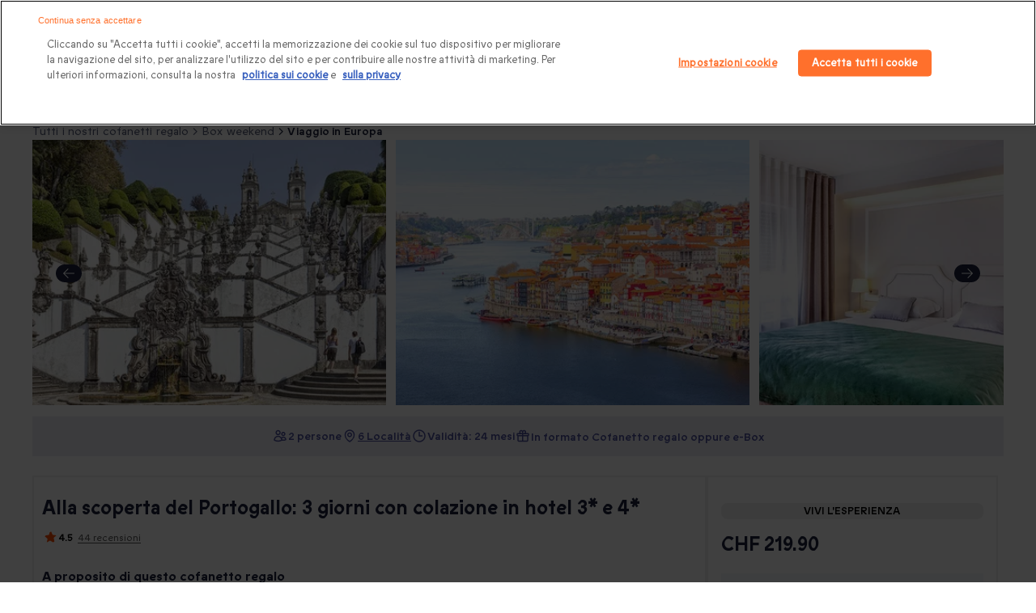

--- FILE ---
content_type: text/html;charset=utf-8
request_url: https://www.smartbox.com/ch/it/nostri-smartbox/soggiorni/alla-scoperta-del-portogallo-3-giorni-con-colazione-in-hotel-3-e-4-1411266.html
body_size: 137680
content:
<!DOCTYPE html><html  lang="it-ch" class="fix-default-font-size"><head><meta charset="utf-8">
<meta name="viewport" content="width=device-width, initial-scale=1, maximum-scale=2, minimal-ui">
<title>2 notti con colazione in hotel 3* e 4* per 2 - Portogallo - Smartbox</title>
<link rel="preconnect" href="https://media.smartbox.com">
<link rel="preconnect" href="https://dev.visualwebsiteoptimizer.com">
<meta name="format-detection" content="telephone=no">
<link rel="preload" type="font/woff2" href="https://media.smartbox.com/media/fonts/smartbox-icons-extended-webfont.woff2" as="font" crossorigin="anonymous">
<script src="https://precart.smartbox.com/js/chunk-vendors-pcc.c97e0bbc.js" defer data-hid="59da245"></script>
<script src="https://precart.smartbox.com/js/app-pcc.fb9f2ec4.js" defer data-hid="c163d3d"></script>
<script src="https://precart.smartbox.com/pcc-v2/assets/index-CNFU4WAt.js" defer data-hid="19b7c28"></script>
<script src="https://search-components.smartbox.com/js/chunk-vendors-sc.c1333048.js" defer data-hid="544cfc8"></script>
<script src="https://search-components.smartbox.com/js/app-sc.63bb46a9.js" defer data-hid="0a892c3"></script>
<script src="https://cdn.cookielaw.org/scripttemplates/otSDKStub.js" data-domain-script="5fb4839b-f077-42d4-8d16-f307a8548190" data-document-language="true" crossorigin async></script>
<script type="text/javascript" id="vwoCode" data-hid="2089865">
window._vwo_code ||
(function () {
  var account_id = 331108,
    version = 2.0,
        settings_tolerance = 2000,
        hide_element = "",
        hide_element_style =
          "opacity:0 !important;filter:alpha(opacity=0) !important;background:none !important",
        /* DO NOT EDIT BELOW THIS LINE */
        f = false,
        d = document,
        filterToleranceTimer,
        v = d.querySelector("#vwoCode"),
        cK = "_vwo_" + account_id + "_settings",
        cc = {};
      try {
        var c = JSON.parse(
          localStorage.getItem("_vwo_" + account_id + "_config")
        );
        cc = c && typeof c === "object" ? c : {};
      } catch (e) {}
      var stT =
        cc.stT === "session" ? window.sessionStorage : window.localStorage;
      code = {
        use_existing_jquery: function () {
          return typeof use_existing_jquery !== "undefined"
            ? use_existing_jquery
            : undefined;
        },
        library_tolerance: function () {
          return typeof library_tolerance !== "undefined"
            ? library_tolerance
            : undefined;
        },
        settings_tolerance: function () {
          return cc.sT || settings_tolerance;
        },
        hide_element_style: function () {
          return "{" + (cc.hES || hide_element_style) + "}";
        },
        hide_element: function () {
          return typeof cc.hE === "string" ? cc.hE : hide_element;
        },
        getVersion: function () {
          return version;
        },
        finish: function () {
          if (!f) {
            f = true;
            var a = d.getElementById("_vis_opt_path_hides");
            if (a) a.parentNode.removeChild(a);
          }
        },
        finished: function () {
          return f;
        },
        load: function (a) {
          var s = this.getSettings(),
            b = d.createElement("script"),
            t = this;
          if (s) {
            b.textContent = s;
            d.getElementsByTagName("head")[0].appendChild(b);
            if (!window.VWO || VWO.caE) {
              stT.removeItem(cK);
              t.load(a);
            }
          } else {
            b.fetchPriority = "high";
            b.src = a;
            b.type = "text/javascript";
            b.onerror = function () {
              _vwo_code.finish();
            };
            d.getElementsByTagName("head")[0].appendChild(b);
          }
        },
        getSettings: function () {
          try {
            var i = stT.getItem(cK);
            if (!i) {
              return;
            }
            i = JSON.parse(i);
            if (Date.now() > i.e) {
              stT.removeItem(cK);
              return;
            }
            return i.s;
          } catch (e) {
            return;
          }
        },
        init: function () {
          if (d.URL.indexOf("__vwo_disable__") > -1) return;
          var sT = this.settings_tolerance();
          window._vwo_settings_timer = setTimeout(function () {
            _vwo_code.finish();
            stT.removeItem(cK);
            _vwo_code.removeLoaderAndOverlay();
          }, sT);
          var filterConfig = this.filterConfig;
          if (!filterConfig || filterConfig.filterTime === "balanced") {
            var a = d.createElement("style"),
              hE = this.hide_element(),
              b = hE ? hE + "{" + this.hide_element_style() + "}" : "",
              h = d.getElementsByTagName("head")[0];
            a.setAttribute("id", "_vis_opt_path_hides");
            v && a.setAttribute("nonce", v.nonce);
            a.setAttribute("type", "text/css");
            if (a.styleSheet) a.styleSheet.cssText = b;
            else a.appendChild(d.createTextNode(b));
            h.appendChild(a);
          }
          if (filterConfig && filterConfig.filterTime === "early") {
            this.removeLoaderAndOverlay();
          }
          this.load(
            "https://dev.visualwebsiteoptimizer.com/j.php?a=" +
              account_id +
              "&u=" +
              encodeURIComponent(d.URL) +
              "&vn=" +
              version
          );
        },
        setFilterConfigAndApplyFilter: function (config) {
_vwo_code.isConsentPending = 1;
          if (!config) {
            return;
          }
          this.filterConfig = config;
          if (this.isNonLiveMode()) {
            this.actionOnBasisOfState("1");
            return;
          }
           if (config.filterTolerance) {
_vwo_code.applyFilters(config);
            filterToleranceTimer = setTimeout(function () {
              _vwo_code.removeLoaderAndOverlay();
            }, config.filterTolerance);
          }
        },
        actionOnBasisOfState: function (state) {
          if (!state || window._vwo_settings_timer) return;
          var shouldClearAllIntervals;
          if (state === "1") {
            if (!_vwo_code.isConsentPending) hide_element = "body";
            this.showLoader();
            window._vwo_settings_timer = _vwo_code.init();
            shouldClearAllIntervals = true;
          } else if (state === "2") {
            this.filterConfig = undefined;
            this.removeLoaderAndOverlay();
            shouldClearAllIntervals = true;
          }
          if (shouldClearAllIntervals) clearTimeout(filterToleranceTimer);
        },
        showLoader: function () {
          var vwoOverlay = d.getElementsByClassName("vwo-overlay")[0];
          if (!vwoOverlay) return;
          var vwoContentLoader = d.createElement("div");
          vwoContentLoader.classList.add("vwo-content-loader");
          vwoOverlay.parentNode.insertBefore(
            vwoContentLoader,
            vwoOverlay.nextSibling
          );
        },
        applyFilters: function (config) {
          var popup = d.querySelector(config.popupSelector);
          var popupZIndex;
          if (!popup && d.getElementById("_vis_opt_overlay")) {
            return;
          }
          var maxZIndex = 2147483647;
          if (popup) {
            var popupStyle = window.getComputedStyle(popup);
            popupZIndex = popupStyle.getPropertyValue("z-index");
            if (!popupZIndex || popupZIndex === "auto") {
              popupZIndex = maxZIndex;
            }
            popup.style.zIndex = popupZIndex;
          }
          popupZIndex = popupZIndex || maxZIndex;
          // You can change the styling to suit your requirements
          // This is the default CSS filters VWO provides
          // NOTE: do not change any class names IMPORTANT ...
          var vwoFilter =
              "position: fixed; top: 0; left: 0; right: 0; bottom: 0; height: 100%; width: 100%; -webkit-filter: blur(5px); filter: blur(5px);  backdrop-filter: saturate(180%) blur(3px); -webkit-backdrop-filter: saturate(180%) blur(3px); z-index:" +
              (popupZIndex - 1) +
              ";",
            vwoLoaderCss =
              " .vwo-content-loader{ border: 16px solid #f3f3f3; border-top: 16px solid #3498db; border-radius: 50%; width: 90px; height: 90px; position: fixed; top: 50%; left: 50%; -webkit-transform: translate(-50%, -50%); -ms-transform: translate(-50%, -50%); transform: translate(-50%, -50%); animation: vwo-spin 2s linear infinite; z-index:" +
              (popupZIndex - 1) +
              "; }" +
              "@keyframes vwo-spin { 0% { -webkit-transform: translate(-50%, -50%) rotate(0deg); transform: translate(-50%, -50%) rotate(0deg); } 100% { -webkit-transform: translate(-50%, -50%) rotate(360deg); transform: translate(-50%, -50%) rotate(360deg); } }";
          /**
           * This below written code should not be tweaked
           * */
          var overlayStyleTag = d.getElementById("_vis_opt_overlay"),
            overlayCSS = ".vwo-overlay{" + vwoFilter + "}" + vwoLoaderCss;
          if (overlayStyleTag) {
            if (overlayStyleTag.styleSheet) {
              overlayStyleTag.styleSheet.cssText = overlayCSS;
            } else {
              var _vwo_textNode = d.createTextNode(overlayCSS);
              overlayStyleTag.appendChild(_vwo_textNode);
              overlayStyleTag.removeChild(overlayStyleTag.childNodes[0]);
            }
          } else {
            var a = d.createElement("style"),
              h = d.getElementsByTagName("head")[0],
              body = d.getElementsByTagName("body")[0];
            var vwoOverlay = d.createElement("div");
            vwoOverlay.classList.add("vwo-overlay");
            body.prepend(vwoOverlay);
            // CAUTION Do not remove this id from your style tag. It is required by VWO
            a.setAttribute("id", "_vis_opt_overlay");
            a.setAttribute("type", "text/css");
            if (a.styleSheet) a.styleSheet.cssText = overlayCSS;
            else a.appendChild(d.createTextNode(overlayCSS));
            h.appendChild(a);
          }
          return !!popup;
        },
        removeLoaderAndOverlay: function () {
          var overlay = d.getElementsByClassName("vwo-overlay");
          var loader = d.getElementsByClassName("vwo-content-loader");
          var overlayStyleTag = d.getElementById("_vis_opt_overlay");
          overlay &&
            (overlay = overlay[0]) &&
            overlay.parentElement.removeChild(overlay);
          loader &&
            (loader = loader[0]) &&
            loader.parentElement.removeChild(loader);
          overlayStyleTag &&
            overlayStyleTag.parentElement.removeChild(overlayStyleTag);
        },
        isNonLiveMode: function (accountId) {
          var wName = window.name;
          if (!wName) {
            return;
          }
          return (
            (wName.indexOf("_vis_editor") > -1 ||
              wName.indexOf("_vis_preview_" + accountId) > -1 ||
              wName.indexOf("_vis_heatmap_" + accountId) > -1) &&
            "1"
          );
        },
      };
      window._vwo_code = code;
  })();

if (document.cookie.includes("OptanonConsent") && document.cookie.includes("OptanonAlertBoxClosed") && window.localStorage.getItem("isConsentGivenToVWO")) {
    window._vwo_code.actionOnBasisOfState("1");
  }

  window.VWO = window.VWO || [];
  window.VWO.push(['survey.setThankyouTimeout', 100000]);
</script>
<script type="text/javascript" id="OptanonWrapper" data-hid="2e62a6f">
            function OptanonWrapper () {
              function isConsentGiven (invalidGroup) {
              // It takes an array of strings as an argument. Pass all the group names you need to qualify
              // @returns boolean.
                const groups = OnetrustActiveGroups.split(',').filter(Boolean)
                console.warn(OnetrustActiveGroups, invalidGroup, OnetrustActiveGroups.includes(invalidGroup), groups, groups.length)
                return !(OnetrustActiveGroups.includes(invalidGroup) & groups.length == 1)
              }
              const invalidGroup = "C0001" // define groups here.eg -> ["C0001", "C0002"].
              
              if (OneTrust.IsAlertBoxClosedAndValid() && isConsentGiven(invalidGroup)) {
                // consent is given and Run VWO
                window._vwo_code.actionOnBasisOfState('1')
              } else if (OneTrust.IsAlertBoxClosedAndValid() && !isConsentGiven(invalidGroup)) {
                // Consent is not given, VWO will not run.
                window._vwo_code.actionOnBasisOfState('2')
              } else if (!OneTrust.IsAlertBoxClosedAndValid()) {
                console.warn('setFilterConfigAndApplyFilter')
                // this is a pending state. VWO will apply blur till filterTolerance.
                window._vwo_code.setFilterConfigAndApplyFilter({
                  popupSelector: '#onetrust-banner-sdk', // eg -> "#onetrust-banner-sdk"
                  filterTime: 'balanced',
                  filterTolerance: 0
                })
              }
            }</script>
<link rel="preload" type="font/woff2" href="//media.smartbox.com/media/fonts/ABCProphet-Regular.woff2" as="font" crossOrigin>
<link rel="preload" type="font/woff2" href="//media.smartbox.com/media/fonts/ABCProphet-Medium.woff2" as="font" crossOrigin>
<link rel="preload" type="font/woff2" href="//media.smartbox.com/media/fonts/ABCProphet-Bold.woff2" as="font" crossOrigin>
<link rel="icon" type="image/x-icon" href="https://media.smartbox.com/media/favicons/sbx-favicon.ico">
<meta name="title" property="title" content="2 notti con colazione in hotel 3* e 4* per 2 - Portogallo - Smartbox">
<meta name="og:title" property="og:title" content="2 notti con colazione in hotel 3* e 4* per 2 - Portogallo - Smartbox">
<meta name="description" property="description" content="Parti alla scoperta del Portogallo in compagnia di chi ami! 2 notti con colazione in hotel 3* e 4*, a scelta tra 6 soggiorni per 2 persone.">
<meta name="og:description" property="og:description" content="Parti alla scoperta del Portogallo in compagnia di chi ami! 2 notti con colazione in hotel 3* e 4*, a scelta tra 6 soggiorni per 2 persone.">
<meta property="og:type" content="website">
<meta property="og:url" content="https://www.smartbox.com/ch/it/nostri-smartbox/soggiorni/alla-scoperta-del-portogallo-3-giorni-con-colazione-in-hotel-3-e-4-1411266.html">
<meta property="og:image" content="https://media.smartbox.com/pim/1000002194203516771162.jpg">
<meta name="robots" content="index, follow">
<link rel="canonical" href="https://www.smartbox.com/ch/it/nostri-smartbox/soggiorni/alla-scoperta-del-portogallo-3-giorni-con-colazione-in-hotel-3-e-4-1411266.html">
<script type="application/ld+json">{"@context":"http://schema.org","@type":"Product","name":"2 notti con colazione in hotel 3* e 4* per 2 - Portogallo - Smartbox","image":["https://media.smartbox.com/pim/1000002194203516771162.jpg","https://media.smartbox.com/pim/1000002194204967109636.jpg","https://media.smartbox.com/pim/1000002194205920055524.jpg","https://media.smartbox.com/pim/1000002194208222540849.jpg"],"description":"Parti alla scoperta del Portogallo in compagnia di chi ami! 2 notti con colazione in hotel 3* e 4*, a scelta tra 6 soggiorni per 2 persone.","sku":1411266,"brand":{"@type":"Brand","name":"Smartbox"},"aggregateRating":{"@type":"AggregateRating","ratingValue":8.64,"reviewCount":44,"bestRating":10},"offers":{"@type":"Offer","url":"https://www.smartbox.com/ch/it/nostri-smartbox/soggiorni/alla-scoperta-del-portogallo-3-giorni-con-colazione-in-hotel-3-e-4-1411266.html","priceCurrency":"CHF","price":219.9,"itemCondition":"https://schema.org/NewCondition","availability":"https://schema.org/InStock"}}</script>
<script type="application/ld+json">{"@context":"http://schema.org","@type":"BreadcrumbList","itemListElement":[{"@type":"ListItem","position":1,"item":{"name":"Tutti i nostri cofanetti regalo","@id":"https://www.smartbox.com/ch/it/"}},{"@type":"ListItem","position":2,"item":{"name":"Box weekend","@id":"https://www.smartbox.com/ch/it/nostri-smartbox/soggiorni/"}},{"@type":"ListItem","position":3,"item":{"name":"Viaggio in Europa","@id":"https://www.smartbox.com/ch/it/cofanetti-regalo-soggiorni-in-europa/"}},{"@type":"ListItem","position":4,"item":{"name":"Alla scoperta del Portogallo: 3 giorni con colazione in hotel 3* e 4*","@id":"https://www.smartbox.com/ch/it/nostri-smartbox/soggiorni/alla-scoperta-del-portogallo-3-giorni-con-colazione-in-hotel-3-e-4-1411266.html"}}]}</script>
<script type="application/ld+json">{"@context":"https://schema.org","@type":"VideoObject","name":"Cosa contiene il cofanetto?","description":"Un elegante cofanetto regalo per condividere un momento indimenticabile con una persona cara.","thumbnailUrl":["https://media.smartbox.com/media/nft/video/preview.png"],"uploadDate":"2025-07-07","contentUrl":"https://media.smartbox.com/media/video/sbx_unboxing_online1_cp8gy0.mp4","embedUrl":"https://media.smartbox.com/media/video/sbx_unboxing_online1_cp8gy0.mp4","duration":"PT7S","publisher":{"@type":"Organization","name":"Smartbox","logo":{"@type":"ImageObject","url":"https://media.smartbox.com/media/nft/video/preview.png"}}}</script>
<script type="application/ld+json">{"@context":"https://schema.org","@type":"VideoObject","name":"Aggiungi la confezione regalo","description":"Dagli un tocco personale con il nostro packaging su misura e la cartolina di auguri.","thumbnailUrl":["https://media.smartbox.com/media/nft/video/preview.png"],"uploadDate":"2025-07-07","contentUrl":"https://media.smartbox.com/media/video/video_2_luxury_box_n91i7l.mp4","embedUrl":"https://media.smartbox.com/media/video/video_2_luxury_box_n91i7l.mp4","duration":"PT7S","publisher":{"@type":"Organization","name":"Smartbox","logo":{"@type":"ImageObject","url":"https://media.smartbox.com/media/nft/video/preview.png"}}}</script>
<script type="application/ld+json">{"@context":"https://schema.org","@type":"VideoObject","name":"Un regalo last minute?","description":"Regala un’esperienza, quando vuoi e dove vuoi! Invia un e-Box direttamente all’indirizzo email che preferisci.","thumbnailUrl":["https://media.smartbox.com/media/nft/video/preview.png"],"uploadDate":"2025-07-07","contentUrl":"https://media.smartbox.com/media/video/SBX_Personalisable_gifting_280x280_7.5sec_iuujzy.mp4","embedUrl":"https://media.smartbox.com/media/video/SBX_Personalisable_gifting_280x280_7.5sec_iuujzy.mp4","duration":"PT7S","publisher":{"@type":"Organization","name":"Smartbox","logo":{"@type":"ImageObject","url":"https://media.smartbox.com/media/nft/video/preview.png"}}}</script>
<style>.branding-content.cls-fix{background-image:url([data-uri]);height:100vh;width:100%}@media screen and (max-width:640px){.branding-content.cls-fix{background-image:url([data-uri])}}@media screen and (max-width:1024px){.branding-content.cls-fix{background-image:url([data-uri])}}.branding-content.cls-fix .landing-base-main .landing-base-content sbx-pcc[name=landingBanner]:before{background-image:url([data-uri]);display:block;max-width:100%;visibility:visible}@media screen and (min-width:640px){.branding-content.cls-fix .landing-base-main .landing-base-content sbx-pcc[name=landingBanner]:before{min-height:18.125rem}}.branding-content.cls-fix .home-page-main promo-banner:before,.branding-content.cls-fix .home-page-main sbx-pcc[name=heroBanner]:before,.branding-content.cls-fix .product-base-main .product-desktop .full-width .product-carousel,.branding-content.cls-fix .product-base-main .product-desktop .full-width .product-promo-banner{background-image:url([data-uri])}.branding-content.cls-fix .home-page-main promo-banner:before,.branding-content.cls-fix .home-page-main sbx-pcc[name=heroBanner]:before{content:"";display:block;height:480px;left:0;min-width:100%;position:absolute;top:0;visibility:visible}@media screen and (min-width:640px){.branding-content.cls-fix .home-page-main promo-banner:before,.branding-content.cls-fix .home-page-main sbx-pcc[name=heroBanner]:before{min-height:26.875rem}}.branding-content.cls-fix div[data-testid=hub-header]:before{background-image:url([data-uri]);content:"";display:block;height:350px;left:0;min-width:100%;position:absolute;top:0;visibility:visible}@media screen and (min-width:640px){.branding-content.cls-fix div[data-testid=hub-header]:before{min-height:21.875rem}}.branding-content.cls-fix .home-page-main sbx-pcc[name=heroBannerCarousel]:before{background-image:url([data-uri]);content:"";display:block;height:480px;left:0;min-width:100%;position:absolute;top:0;visibility:visible}@media screen and (min-width:640px){.branding-content.cls-fix .home-page-main sbx-pcc[name=heroBannerCarousel]:before{min-height:26.875rem}}.branding-content.cls-fix .home-page-main sbx-pcc[name=heroBanner]{visibility:hidden}.branding-content.cls-fix .home-page-main sbx-pcc[name=heroBanner]~sbx-pcc[name=landingBanner]{display:none}.branding-content.cls-fix sbx-pcc[name=landingBanner]{visibility:hidden}.branding-content.cls-fix sbx-pcc[name=landingBanner] .landingImageWrapper{display:none}</style>
<style>.sbx_pcs-header{position:sticky;top:0;transition:transform .4s;z-index:101}.sbx-header--translated{transform:translateY(-100%)}.extended-header{padding:0}@media only screen and (min-width:767px){.extended-header{display:none}}.branding-content.cls-fix .home-page-main .section-title{font-size:1rem!important;line-height:2rem;text-align:center}@media only screen and (min-width:40.0625rem){.branding-content.cls-fix .home-page-main .section-title{font-size:medium}}.branding-content.cls-fix .home-page-main sbx-pcc,.branding-content.cls-fix .home-page-main sbx-sc,.branding-content.cls-fix .landing-base-main .landing-base-content .landing-page,.branding-content.cls-fix .landing-base-main .landing-base-content landing-block,.branding-content.cls-fix .landing-base-main .landing-base-content sbx-pcc,.branding-content.cls-fix .landing-base-main .landing-base-content sbx-sc,.branding-content.cls-fix .landing-base-main .pcs_breadcrumbs,.branding-content.cls-fix .merchBlock,.branding-content.cls-fix .sbx-header__header-menu,.branding-content.cls-fix .shell .shell-content,.branding-content.cls-fix .shell .shell-header,.branding-content.cls-fix .shell .shell-tab,.branding-content.cls-fix .slider-promo-banner,.branding-content.cls-fix .textDescriptionBlock,.branding-content.cls-fix div[data-testid=hub-header],.uspLandingPcs.cls-fix{position:relative;visibility:hidden}.branding-content.cls-fix .home-page-main sbx-pcc:before,.branding-content.cls-fix .home-page-main sbx-sc:before,.branding-content.cls-fix .landing-base-main .landing-base-content .landing-page:before,.branding-content.cls-fix .landing-base-main .landing-base-content landing-block:before,.branding-content.cls-fix .landing-base-main .landing-base-content sbx-pcc:before,.branding-content.cls-fix .landing-base-main .landing-base-content sbx-sc:before,.branding-content.cls-fix .landing-base-main .pcs_breadcrumbs:before,.branding-content.cls-fix .row.myownb:before,.branding-content.cls-fix .textDescriptionBlock:before,.uspLandingPcs.cls-fix:before{animation:reflect .8s ease-out infinite;background:#f8f6f6;background-size:100%;content:"";display:block;height:142;left:0;position:absolute;top:0;visibility:visible;width:100%}.branding-content.cls-fix h1,.branding-content.cls-fix h2,.branding-content.cls-fix h3,.branding-content.cls-fix h4,.branding-content.cls-fix h5{animation:reflect .8s ease-out infinite;background:#f8f6f6;border-radius:.3125rem;color:transparent!important}.branding-content.cls-fix .merchBlock:before,.branding-content.cls-fix .sbx-header__header-menu:before,.branding-content.cls-fix .shell .shell-content:before,.branding-content.cls-fix .shell .shell-header:before,.branding-content.cls-fix .shell .shell-tab:before,.branding-content.cls-fix .slider-promo-banner:before{animation:reflect .8s ease-out infinite;background:#f8f6f6;background-size:100%;border-radius:.3125rem;content:"";display:block;height:100%;position:absolute;visibility:visible;width:100%}.branding-content.cls-fix h1{line-height:2.5625rem}.branding-content.cls-fix h2{line-height:1.9375rem}.branding-content.cls-fix h3{line-height:1.6875rem}.branding-content.cls-fix h4{line-height:1.5rem}.branding-content.cls-fix h5{line-height:1.3125rem}.branding-content.cls-fix h6{line-height:1.1875rem}@media only screen and (min-width:40.0625rem){.branding-content.cls-fix h1{line-height:3.5rem}.branding-content.cls-fix h2{line-height:2.375rem}.branding-content.cls-fix h3{line-height:2rem}.branding-content.cls-fixh4{line-height:1.5rem}}.branding-content.cls-fix .landing-base-main .pcs_breadcrumbs{min-height:3.0625rem}.branding-content.cls-fix .product-list-carousel{max-height:39.875rem}.branding-content.cls-fix .product-list-carousel .product-vignette{visibility:hidden}.branding-content.cls-fix .product-list-carousel .product-vignette:before{animation:reflect .8s ease-out infinite;background:#f8f6f6;background-size:100%;content:"";display:block;height:100%;left:0;position:absolute;top:0;visibility:visible;width:100%;z-index:39}.sbx_pcs-footer.cls-fix,.sbx_pcs-header.cls-fix{position:relative;visibility:hidden}.sbx_pcs-header.cls-fix:before{animation:reflect .8s ease-out infinite;background:#f8f6f6;background-size:100%;content:"";display:block;height:100%;left:0;min-height:7.1875rem;position:absolute;top:0;visibility:visible;width:100%;z-index:39}.sbx_pcs-header.cls-fix sbx-sc[name=autocomplete]{visibility:hidden}.sbx_pcs-header.cls-fix div[slot-id=slot-megamenu]{display:none}.sbx_pcs-header.cls-fix .sbx-header__header-menu{display:block}@media only screen and (min-width:40.0625rem){.sbx_pcs-header.cls-fix .header-hamburger-menu{display:none}.sbx_pcs-header.cls-fix .sbx-megamenu .slot-megamenu{min-height:2.4375rem}}.sbx_pcs-header.cls-fix sbx-pcc[name=headerRibbon]{display:block;min-height:2.48125rem}.sbx_pcs-header.cls-fix.is-multiLang.isHomePage .headerRibbon-container{display:block;min-height:2.5rem}.sbx_pcs-header.cls-fix.is-multiLang.isHomePage.has-header-ribbon .headerRibbon-container{display:block;min-height:6.25rem}@media only screen and (min-width:40.0625rem){.sbx_pcs-header.cls-fix .sbx-header__header-right{min-width:22.4375rem}.sbx_pcs-header.cls-fix .sbx-header__header-right .headerRegister{min-width:6.875rem}.sbx_pcs-header.cls-fix .sbx-header__header-right .headerMyAccount{min-width:8rem}.sbx_pcs-header.cls-fix .sbx-header__header-right .mini-cart{min-width:4.5625rem}}.sbx_pcs-header.isHomePage.cls-fix .sbx-header{flex-direction:column;min-height:4rem}@media only screen and (min-width:40.0625rem){.sbx_pcs-header.isHomePage.cls-fix .sbx-header{min-height:auto}}.sbx_pcs-header.isHomePage.cls-fix{position:relative;transition:none}.cls-fix.branding-content .extended-header sbx-sc[name=autocomplete],.cls-fix.branding-content .extended-header sbx-sc[name=autocomplete]:before{display:block;min-height:2.5rem}.cls-fix.branding-content .extended-header .RegisterButton-wrapper{position:relative;visibility:hidden}.cls-fix.branding-content .extended-header .RegisterButton-wrapper:before{animation:reflect .8s ease-out infinite;background:#f8f6f6;background-size:100%;content:"";display:block;height:100%;left:0;position:absolute;top:0;visibility:visible;width:100%}.branding-content.cls-fix sbx-pcc[name=header]:before,.sbx_pcs-header.cls-fix.isHomePage .sbx-header__search-icon{display:none}.branding-content.cls-fix sbx-pcc[name=testimonials]{border:0}.branding-content.cls-fix sbx-pcc[name=testimonials]:before{border:0;left:0;width:100%}.row:after,.row:before{content:"";display:table}.sbxImg{background-repeat:no-repeat;height:50px;width:100%}.branding-wrapper{background:#fff;margin:0 auto;width:100%}.branding-content.cls-fix{height:100%;min-height:93.75rem;width:100%}.branding-content.cls-fix .row.myownb{position:relative;visibility:hidden}.branding-content.cls-fix .home-page-main sbx-pcc,.branding-content.cls-fix .landing-base-content .landing-page,.branding-content.cls-fix .landing-base-content landing-block,.branding-content.cls-fix .landing-base-content sbx-pcc,.branding-content.cls-fix .landing-base-content sbx-sc{display:block}.branding-content.cls-fix>.home-page-main{visibility:hidden}.branding-content{margin:0 auto;max-width:80rem}.branding-content.cls-fix .landing-base-main .myownb{font-size:1.1875rem;min-height:4rem}.branding-content.cls-fix .landing-base-main br{content:"";display:block;line-height:150%;padding-top:19px;width:100%}.branding-content.cls-fix .landing-base-content .landing-page,.branding-content.cls-fix .landing-base-content landing-block,.branding-content.cls-fix .landing-base-content sbx-sc[name=landingPage]{min-height:26.875rem;min-width:100%}@media only screen and (min-width:40.0625rem){.branding-content.cls-fix .landing-base-content .landing-page,.branding-content.cls-fix .landing-base-content landing-block,.branding-content.cls-fix .landing-base-content sbx-sc[name=landingPage]{min-height:37.5rem;min-width:100%}}.branding-content.cls-fix sbx-pcc[name=heroBanner]{min-height:22.5rem;min-width:100%;visibility:hidden}@media only screen and (min-width:40.0625rem){.branding-content.cls-fix sbx-pcc[name=heroBanner]{min-height:26.875rem;min-width:100%}}.branding-content.cls-fix sbx-pcc[name=heroBannerCarousel]{min-height:23.4375rem;min-width:100%;visibility:hidden}@media only screen and (min-width:40.0625rem){.branding-content.cls-fix sbx-pcc[name=heroBannerCarousel]{min-height:30rem;min-width:100%}}.branding-content.cls-fix sbx-pcc[name=landingBanner]{min-height:11.875rem;min-width:100%;visibility:hidden}@media only screen and (min-width:40.0625rem){.branding-content.cls-fix sbx-pcc[name=landingBanner]{min-height:18.125rem;min-width:100%}}.branding-content.cls-fix sbx-pcc[name=promotionBanner]{display:block;min-height:5.3125rem;min-width:100%;visibility:hidden}@media only screen and (min-width:40.0625rem){.branding-content.cls-fix sbx-pcc[name=promotionBanner]{max-height:none;min-height:3.625rem;min-width:100%}}.branding-content.cls-fix .textDescriptionBlock{max-height:8.75rem;min-height:8.75rem;min-width:100%;visibility:hidden}@media only screen and (min-width:40.0625rem){.branding-content.cls-fix .textDescriptionBlock{max-height:none;min-height:6.25rem;min-width:100%}}.branding-content.cls-fix sbx-pcc[name=seoBlock]{max-height:8.75rem;min-height:8.75rem;min-width:100%;visibility:hidden}@media only screen and (min-width:40.0625rem){.branding-content.cls-fix sbx-pcc[name=seoBlock]{max-height:none;min-height:6.25rem;min-width:100%}}.branding-content.cls-fix sbx-pcc[name=top10]{min-height:27.4375rem;min-width:100%}@media only screen and (min-width:40.0625rem){.branding-content.cls-fix sbx-pcc[name=top10]{min-height:33.75rem;min-width:100%}}.branding-content.cls-fix sbx-pcc[name=doubleMerchBlock]{min-height:16.875rem;min-width:100%}@media only screen and (min-width:40.0625rem){.branding-content.cls-fix sbx-pcc[name=doubleMerchBlock]{min-height:11rem;min-width:100%}}.branding-content.cls-fix sbx-pcc[name=merchThinBlock]{min-height:13.125rem;min-width:100%}@media only screen and (min-width:40.0625rem){.branding-content.cls-fix sbx-pcc[name=merchThinBlock]{min-height:8.125rem;min-width:100%}}.branding-content.cls-fix sbx-pcc[name=usp]{min-height:9.5rem;min-width:100%}@media only screen and (min-width:40.0625rem){.branding-content.cls-fix sbx-pcc[name=usp]{min-height:8.875rem;min-width:100%}}.branding-content.cls-fix sbx-pcc[name=merchSubCategoryV6]{min-height:25rem;min-width:100%}@media only screen and (min-width:40.0625rem){.branding-content.cls-fix sbx-pcc[name=merchSubCategoryV6]{min-height:18.125rem;min-width:100%}}.branding-content.cls-fix sbx-pcc[name=merchSubCategoryV4]{min-height:26.25rem;min-width:100%}@media only screen and (min-width:40.0625rem){.branding-content.cls-fix sbx-pcc[name=merchSubCategoryV4]{min-height:19.4375rem;min-width:100%}}.branding-content.cls-fix sbx-pcc[name=merchSubCategoryV3]{min-height:36.25rem;min-width:100%}@media only screen and (min-width:40.0625rem){.branding-content.cls-fix sbx-pcc[name=merchSubCategoryV3]{min-height:16.875rem;min-width:100%}}.branding-content.cls-fix sbx-pcc[name=merchSubCategoryV2]{min-height:19.4375rem;min-width:100%}@media only screen and (min-width:40.0625rem){.branding-content.cls-fix sbx-pcc[name=merchSubCategoryV2]{min-height:41.5625rem;min-width:100%}}.branding-content.cls-fix sbx-pcc[name=merchSubCategoryV1]{min-height:35rem;min-width:100%}@media only screen and (min-width:40.0625rem){.branding-content.cls-fix sbx-pcc[name=merchSubCategoryV1]{min-height:13.75rem;min-width:100%}}.branding-content.cls-fix sbx-pcc[name=recentlyViewed]{min-height:100%;min-width:100%}@media only screen and (min-width:40.0625rem){.branding-content.cls-fix sbx-pcc[name=recentlyViewed]{min-height:25rem;min-width:100%}}.branding-content.cls-fix sbx-pcc[name=productList]{display:block;min-height:54.375rem;min-width:100%}@media only screen and (min-width:40.0625rem){.branding-content.cls-fix sbx-pcc[name=productList]{min-height:38.125rem;min-width:100%}}.branding-content.cls-fix sbx-pcc[name=productListCarousel]{display:block;min-height:35rem;min-width:100%}@media only screen and (min-width:40.0625rem){.branding-content.cls-fix sbx-pcc[name=productListCarousel]{min-height:37.8125rem;min-width:100%}}.branding-content.cls-fix sbx-pcc[name=occasions]{min-height:20rem;min-width:100%}@media only screen and (min-width:40.0625rem){.branding-content.cls-fix sbx-pcc[name=occasions]{min-height:23.125rem;min-width:100%}}.branding-content.cls-fix sbx-pcc[name=subCategoriesLinks]{min-height:4.5rem;min-width:100%}@media only screen and (min-width:40.0625rem){.branding-content.cls-fix sbx-pcc[name=subCategoriesLinks]{min-height:7.5rem;min-width:100%}}.branding-content.cls-fix sbx-pcc[name=testimonials]{min-height:38.4375rem;min-width:100%}@media only screen and (min-width:40.0625rem){.branding-content.cls-fix sbx-pcc[name=testimonials]{min-height:29.375rem;min-width:100%}}.branding-content.cls-fix sbx-pcc[name=multiLinkBlocks]{min-height:30rem;min-width:100%}@media only screen and (min-width:40.0625rem){.branding-content.cls-fix sbx-pcc[name=multiLinkBlocks]{min-height:29.375rem;min-width:100%}}.branding-content.cls-fix sbx-pcc[name=landingFAQ]{display:block;min-height:300px}.branding-content.cls-fix sbx-pcc[name=chevronLinks]{display:block;min-height:150px}@media only screen and (min-width:40.0625rem){.branding-content.cls-fix sbx-pcc[name=chevronLinks]{min-height:5.125rem;min-width:100%}}footer.cls-fix .footerPcs:before,footer.cls-fix .sbx-newsletter:before{animation:reflect .8s ease-out infinite;background:#f8f6f6;background-size:100%;content:"";display:block;height:calc(100% - 32px);left:0;position:absolute;top:0;visibility:visible;width:100%}footer.cls-fix .sbx-newsletter{display:block;min-height:600px;position:relative}@media only screen and (min-width:40.0625rem){footer.cls-fix .sbx-newsletter{min-height:24.375rem;min-width:100%}}footer.cls-fix .footerPcs{display:block;min-height:860px;position:relative}@media only screen and (min-width:40.0625rem){footer.cls-fix .footerPcs{min-height:50rem;min-width:100%}}.branding-content.cls-fix .hide-for-medium-up,.show-for-small-only{display:block}@media only screen and (min-width:40.0625rem){.branding-content.cls-fix .hide-for-medium-up,.show-for-small-only{display:none}}.branding-content.cls-fix .hide-for-small,.branding-content.cls-fix .show-for-medium-up{display:none}@media only screen and (min-width:40.0625rem){.branding-content.cls-fix .hide-for-small,.branding-content.cls-fix .show-for-medium-up{display:block}}.branding-content sbx-pcc[name=productListCarousel]{display:block;min-height:31.25rem}@media only screen and (min-width:40.0625rem){.branding-content sbx-pcc[name=productListCarousel]{min-height:37.8125rem;min-width:100%}}.branding-content sbx-pcc[name=productList]{display:block;min-height:54.375rem}@media only screen and (min-width:40.0625rem){.branding-content sbx-pcc[name=productList]{min-height:38.125rem}}.branding-content .landing-base-content landing-block,.branding-content .landing-base-content sbx-sc[name=landingPage]{display:block;margin-top:30px;min-height:400px}@media only screen and (min-width:40.0625rem){.branding-content .landing-base-content landing-block,.branding-content .landing-base-content sbx-sc[name=landingPage]{min-height:37.5rem;min-width:100%}}.branding-content .landing-base-content .landing-page{display:flex;margin-top:30px;min-height:400px}@media only screen and (min-width:40.0625rem){.branding-content .landing-base-content .landing-page{min-height:37.5rem}}.branding-content .product-carousel .img-wrapper .logo-img-carousel{margin-bottom:1.875rem}@media only screen and (min-width:40.0625rem){.branding-content .product-carousel .img-wrapper .logo-img-carousel{margin-bottom:0}}.branding-content div[data-testid=sbx-pcs_alcmev] sbx-sc[name=activities]{display:block;min-height:380px}@media only screen and (min-width:40.0625rem){.branding-content div[data-testid=sbx-pcs_alcmev] sbx-sc[name=activities]{min-height:18.75rem}}.sbx-checkbox,.sbx-radio,.sbx-toggle{line-height:normal}.cls-fix.is-multiLang .header-ribbon:after{bottom:0;content:"";height:2.125rem;left:0;width:100%}.grecaptcha-badge{visibility:hidden}.branding-wrapper .sbx_pcs-header.cls-fix .header-ribbon__message{margin:0 auto}.branding-wrapper .sbx_pcs-header.cls-fix .header-ribbon>div{min-height:3rem;padding:.5rem 1rem}.branding-wrapper .sbx_pcs-header.cls-fix .header-ribbon__message div{display:flex}.branding-wrapper .sbx_pcs-header .sbx-header .sbx-header__header-inner{min-height:3.5rem}.branding-wrapper .sbx_pcs-header .sbx-header .sbx-header__header-inner .sbx-header__header-right{margin-left:auto}@media only screen and (min-width:40.0625rem){.branding-wrapper .sbx_pcs-header .sbx-header .sbx-header__header-menu{min-height:2.4375rem}}</style>
<style>@font-face{font-family:swiper-icons;font-style:normal;font-weight:400;src:url(data:application/font-woff;charset=utf-8;base64,\ [base64]//wADZ2x5ZgAAAywAAADMAAAD2MHtryVoZWFkAAABbAAAADAAAAA2E2+eoWhoZWEAAAGcAAAAHwAAACQC9gDzaG10eAAAAigAAAAZAAAArgJkABFsb2NhAAAC0AAAAFoAAABaFQAUGG1heHAAAAG8AAAAHwAAACAAcABAbmFtZQAAA/gAAAE5AAACXvFdBwlwb3N0AAAFNAAAAGIAAACE5s74hXjaY2BkYGAAYpf5Hu/j+W2+MnAzMYDAzaX6QjD6/4//Bxj5GA8AuRwMYGkAPywL13jaY2BkYGA88P8Agx4j+/8fQDYfA1AEBWgDAIB2BOoAeNpjYGRgYNBh4GdgYgABEMnIABJzYNADCQAACWgAsQB42mNgYfzCOIGBlYGB0YcxjYGBwR1Kf2WQZGhhYGBiYGVmgAFGBiQQkOaawtDAoMBQxXjg/wEGPcYDDA4wNUA2CCgwsAAAO4EL6gAAeNpj2M0gyAACqxgGNWBkZ2D4/wMA+xkDdgAAAHjaY2BgYGaAYBkGRgYQiAHyGMF8FgYHIM3DwMHABGQrMOgyWDLEM1T9/w8UBfEMgLzE////P/5//f/V/xv+r4eaAAeMbAxwIUYmIMHEgKYAYjUcsDAwsLKxc3BycfPw8jEQA/[base64]/uznmfPFBNODM2K7MTQ45YEAZqGP81AmGGcF3iPqOop0r1SPTaTbVkfUe4HXj97wYE+yNwWYxwWu4v1ugWHgo3S1XdZEVqWM7ET0cfnLGxWfkgR42o2PvWrDMBSFj/IHLaF0zKjRgdiVMwScNRAoWUoH78Y2icB/yIY09An6AH2Bdu/UB+yxopYshQiEvnvu0dURgDt8QeC8PDw7Fpji3fEA4z/PEJ6YOB5hKh4dj3EvXhxPqH/SKUY3rJ7srZ4FZnh1PMAtPhwP6fl2PMJMPDgeQ4rY8YT6Gzao0eAEA409DuggmTnFnOcSCiEiLMgxCiTI6Cq5DZUd3Qmp10vO0LaLTd2cjN4fOumlc7lUYbSQcZFkutRG7g6JKZKy0RmdLY680CDnEJ+UMkpFFe1RN7nxdVpXrC4aTtnaurOnYercZg2YVmLN/d/gczfEimrE/fs/bOuq29Zmn8tloORaXgZgGa78yO9/cnXm2BpaGvq25Dv9S4E9+5SIc9PqupJKhYFSSl47+Qcr1mYNAAAAeNptw0cKwkAAAMDZJA8Q7OUJvkLsPfZ6zFVERPy8qHh2YER+3i/BP83vIBLLySsoKimrqKqpa2hp6+jq6RsYGhmbmJqZSy0sraxtbO3sHRydnEMU4uR6yx7JJXveP7WrDycAAAAAAAH//wACeNpjYGRgYOABYhkgZgJCZgZNBkYGLQZtIJsFLMYAAAw3ALgAeNolizEKgDAQBCchRbC2sFER0YD6qVQiBCv/H9ezGI6Z5XBAw8CBK/m5iQQVauVbXLnOrMZv2oLdKFa8Pjuru2hJzGabmOSLzNMzvutpB3N42mNgZGBg4GKQYzBhYMxJLMlj4GBgAYow/P/PAJJhLM6sSoWKfWCAAwDAjgbRAAB42mNgYGBkAIIbCZo5IPrmUn0hGA0AO8EFTQAA)}:root{--swiper-theme-color:#007aff}:host{display:block;margin-left:auto;margin-right:auto;position:relative;z-index:1}.swiper{display:block;list-style:none;margin-left:auto;margin-right:auto;overflow:hidden;padding:0;position:relative;z-index:1}.swiper-vertical>.swiper-wrapper{flex-direction:column}.swiper-wrapper{box-sizing:content-box;display:flex;height:100%;position:relative;transition-property:transform;transition-timing-function:var(--swiper-wrapper-transition-timing-function,initial);width:100%;z-index:1}.swiper-android .swiper-slide,.swiper-ios .swiper-slide,.swiper-wrapper{transform:translateZ(0)}.swiper-horizontal{touch-action:pan-y}.swiper-vertical{touch-action:pan-x}.swiper-slide{display:block;flex-shrink:0;height:100%;position:relative;transition-property:transform;width:100%}.swiper-slide-invisible-blank{visibility:hidden}.swiper-autoheight,.swiper-autoheight .swiper-slide{height:auto}.swiper-autoheight .swiper-wrapper{align-items:flex-start;transition-property:transform,height}.swiper-backface-hidden .swiper-slide{backface-visibility:hidden;transform:translateZ(0)}.swiper-3d.swiper-css-mode .swiper-wrapper{perspective:1200px}.swiper-3d .swiper-wrapper{transform-style:preserve-3d}.swiper-3d{perspective:1200px}.swiper-3d .swiper-cube-shadow,.swiper-3d .swiper-slide{transform-style:preserve-3d}.swiper-css-mode>.swiper-wrapper{overflow:auto;scrollbar-width:none;-ms-overflow-style:none}.swiper-css-mode>.swiper-wrapper::-webkit-scrollbar{display:none}.swiper-css-mode>.swiper-wrapper>.swiper-slide{scroll-snap-align:start start}.swiper-css-mode.swiper-horizontal>.swiper-wrapper{scroll-snap-type:x mandatory}.swiper-css-mode.swiper-vertical>.swiper-wrapper{scroll-snap-type:y mandatory}.swiper-css-mode.swiper-free-mode>.swiper-wrapper{scroll-snap-type:none}.swiper-css-mode.swiper-free-mode>.swiper-wrapper>.swiper-slide{scroll-snap-align:none}.swiper-css-mode.swiper-centered>.swiper-wrapper:before{content:"";flex-shrink:0;order:9999}.swiper-css-mode.swiper-centered>.swiper-wrapper>.swiper-slide{scroll-snap-align:center center;scroll-snap-stop:always}.swiper-css-mode.swiper-centered.swiper-horizontal>.swiper-wrapper>.swiper-slide:first-child{margin-inline-start:var(--swiper-centered-offset-before)}.swiper-css-mode.swiper-centered.swiper-horizontal>.swiper-wrapper:before{height:100%;min-height:1px;width:var(--swiper-centered-offset-after)}.swiper-css-mode.swiper-centered.swiper-vertical>.swiper-wrapper>.swiper-slide:first-child{margin-block-start:var(--swiper-centered-offset-before)}.swiper-css-mode.swiper-centered.swiper-vertical>.swiper-wrapper:before{height:var(--swiper-centered-offset-after);min-width:1px;width:100%}.swiper-3d .swiper-slide-shadow,.swiper-3d .swiper-slide-shadow-bottom,.swiper-3d .swiper-slide-shadow-left,.swiper-3d .swiper-slide-shadow-right,.swiper-3d .swiper-slide-shadow-top{height:100%;left:0;pointer-events:none;position:absolute;top:0;width:100%;z-index:10}.swiper-3d .swiper-slide-shadow{background:#00000026}.swiper-3d .swiper-slide-shadow-left{background-image:linear-gradient(270deg,rgba(0,0,0,.5),transparent)}.swiper-3d .swiper-slide-shadow-right{background-image:linear-gradient(90deg,rgba(0,0,0,.5),transparent)}.swiper-3d .swiper-slide-shadow-top{background-image:linear-gradient(0deg,rgba(0,0,0,.5),transparent)}.swiper-3d .swiper-slide-shadow-bottom{background-image:linear-gradient(180deg,rgba(0,0,0,.5),transparent)}.swiper-lazy-preloader{border:4px solid var(--swiper-preloader-color,var(--swiper-theme-color));border-radius:50%;border-top:4px solid transparent;box-sizing:border-box;height:42px;left:50%;margin-left:-21px;margin-top:-21px;position:absolute;top:50%;transform-origin:50%;width:42px;z-index:10}.swiper-watch-progress .swiper-slide-visible .swiper-lazy-preloader,.swiper:not(.swiper-watch-progress) .swiper-lazy-preloader{animation:swiper-preloader-spin 1s linear infinite}.swiper-lazy-preloader-white{--swiper-preloader-color:#fff}.swiper-lazy-preloader-black{--swiper-preloader-color:#000}@keyframes swiper-preloader-spin{0%{transform:rotate(0)}to{transform:rotate(1turn)}}.swiper-virtual .swiper-slide{-webkit-backface-visibility:hidden;transform:translateZ(0)}.swiper-virtual.swiper-css-mode .swiper-wrapper:after{content:"";left:0;pointer-events:none;position:absolute;top:0}.swiper-virtual.swiper-css-mode.swiper-horizontal .swiper-wrapper:after{height:1px;width:var(--swiper-virtual-size)}.swiper-virtual.swiper-css-mode.swiper-vertical .swiper-wrapper:after{height:var(--swiper-virtual-size);width:1px}:root{--swiper-navigation-size:44px}.swiper-button-next,.swiper-button-prev{align-items:center;color:var(--swiper-navigation-color,var(--swiper-theme-color));cursor:pointer;display:flex;height:var(--swiper-navigation-size);justify-content:center;margin-top:calc(0px - var(--swiper-navigation-size)/2);position:absolute;top:var(--swiper-navigation-top-offset,50%);width:calc(var(--swiper-navigation-size)/44*27);z-index:10}.swiper-button-next.swiper-button-disabled,.swiper-button-prev.swiper-button-disabled{cursor:auto;opacity:.35;pointer-events:none}.swiper-button-next.swiper-button-hidden,.swiper-button-prev.swiper-button-hidden{cursor:auto;opacity:0;pointer-events:none}.swiper-navigation-disabled .swiper-button-next,.swiper-navigation-disabled .swiper-button-prev{display:none!important}.swiper-button-next svg,.swiper-button-prev svg{height:100%;-o-object-fit:contain;object-fit:contain;transform-origin:center;width:100%}.swiper-rtl .swiper-button-next svg,.swiper-rtl .swiper-button-prev svg{transform:rotate(180deg)}.swiper-button-prev,.swiper-rtl .swiper-button-next{left:var(--swiper-navigation-sides-offset,10px);right:auto}.swiper-button-lock{display:none}.swiper-button-next:after,.swiper-button-prev:after{font-family:swiper-icons;font-size:var(--swiper-navigation-size);font-variant:normal;letter-spacing:0;line-height:1;text-transform:none!important}.swiper-button-prev:after,.swiper-rtl .swiper-button-next:after{content:"prev"}.swiper-button-next,.swiper-rtl .swiper-button-prev{left:auto;right:var(--swiper-navigation-sides-offset,10px)}.swiper-button-next:after,.swiper-rtl .swiper-button-prev:after{content:"next"}.swiper-pagination{position:absolute;text-align:center;transform:translateZ(0);transition:opacity .3s;z-index:10}.swiper-pagination.swiper-pagination-hidden{opacity:0}.swiper-pagination-disabled>.swiper-pagination,.swiper-pagination.swiper-pagination-disabled{display:none!important}.swiper-horizontal>.swiper-pagination-bullets,.swiper-pagination-bullets.swiper-pagination-horizontal,.swiper-pagination-custom,.swiper-pagination-fraction{bottom:var(--swiper-pagination-bottom,8px);left:0;top:var(--swiper-pagination-top,auto);width:100%}.swiper-pagination-bullets-dynamic{font-size:0;overflow:hidden}.swiper-pagination-bullets-dynamic .swiper-pagination-bullet{position:relative;transform:scale(.33)}.swiper-pagination-bullets-dynamic .swiper-pagination-bullet-active,.swiper-pagination-bullets-dynamic .swiper-pagination-bullet-active-main{transform:scale(1)}.swiper-pagination-bullets-dynamic .swiper-pagination-bullet-active-prev{transform:scale(.66)}.swiper-pagination-bullets-dynamic .swiper-pagination-bullet-active-prev-prev{transform:scale(.33)}.swiper-pagination-bullets-dynamic .swiper-pagination-bullet-active-next{transform:scale(.66)}.swiper-pagination-bullets-dynamic .swiper-pagination-bullet-active-next-next{transform:scale(.33)}.swiper-pagination-bullet{background:var(--swiper-pagination-bullet-inactive-color,#000);border-radius:var(--swiper-pagination-bullet-border-radius,50%);display:inline-block;height:var(--swiper-pagination-bullet-height,var(--swiper-pagination-bullet-size,8px));opacity:var(--swiper-pagination-bullet-inactive-opacity,.2);width:var(--swiper-pagination-bullet-width,var(--swiper-pagination-bullet-size,8px))}button.swiper-pagination-bullet{-webkit-appearance:none;-moz-appearance:none;appearance:none;border:none;box-shadow:none;margin:0;padding:0}.swiper-pagination-clickable .swiper-pagination-bullet{cursor:pointer}.swiper-pagination-bullet:only-child{display:none!important}.swiper-pagination-bullet-active{background:var(--swiper-pagination-color,var(--swiper-theme-color));opacity:var(--swiper-pagination-bullet-opacity,1)}.swiper-pagination-vertical.swiper-pagination-bullets,.swiper-vertical>.swiper-pagination-bullets{left:var(--swiper-pagination-left,auto);right:var(--swiper-pagination-right,8px);top:50%;transform:translate3d(0,-50%,0)}.swiper-pagination-vertical.swiper-pagination-bullets .swiper-pagination-bullet,.swiper-vertical>.swiper-pagination-bullets .swiper-pagination-bullet{display:block;margin:var(--swiper-pagination-bullet-vertical-gap,6px) 0}.swiper-pagination-vertical.swiper-pagination-bullets.swiper-pagination-bullets-dynamic,.swiper-vertical>.swiper-pagination-bullets.swiper-pagination-bullets-dynamic{top:50%;transform:translateY(-50%);width:8px}.swiper-pagination-vertical.swiper-pagination-bullets.swiper-pagination-bullets-dynamic .swiper-pagination-bullet,.swiper-vertical>.swiper-pagination-bullets.swiper-pagination-bullets-dynamic .swiper-pagination-bullet{display:inline-block;transition:transform .2s,top .2s}.swiper-horizontal>.swiper-pagination-bullets .swiper-pagination-bullet,.swiper-pagination-horizontal.swiper-pagination-bullets .swiper-pagination-bullet{margin:0 var(--swiper-pagination-bullet-horizontal-gap,4px)}.swiper-horizontal>.swiper-pagination-bullets.swiper-pagination-bullets-dynamic,.swiper-pagination-horizontal.swiper-pagination-bullets.swiper-pagination-bullets-dynamic{left:50%;transform:translate(-50%);white-space:nowrap}.swiper-horizontal>.swiper-pagination-bullets.swiper-pagination-bullets-dynamic .swiper-pagination-bullet,.swiper-pagination-horizontal.swiper-pagination-bullets.swiper-pagination-bullets-dynamic .swiper-pagination-bullet{transition:transform .2s,left .2s}.swiper-horizontal.swiper-rtl>.swiper-pagination-bullets-dynamic .swiper-pagination-bullet{transition:transform .2s,right .2s}.swiper-pagination-fraction{color:var(--swiper-pagination-fraction-color,inherit)}.swiper-pagination-progressbar{background:var(--swiper-pagination-progressbar-bg-color,rgba(0,0,0,.25));position:absolute}.swiper-pagination-progressbar .swiper-pagination-progressbar-fill{background:var(--swiper-pagination-color,var(--swiper-theme-color));height:100%;left:0;position:absolute;top:0;transform:scale(0);transform-origin:left top;width:100%}.swiper-rtl .swiper-pagination-progressbar .swiper-pagination-progressbar-fill{transform-origin:right top}.swiper-horizontal>.swiper-pagination-progressbar,.swiper-pagination-progressbar.swiper-pagination-horizontal,.swiper-pagination-progressbar.swiper-pagination-vertical.swiper-pagination-progressbar-opposite,.swiper-vertical>.swiper-pagination-progressbar.swiper-pagination-progressbar-opposite{height:var(--swiper-pagination-progressbar-size,4px);left:0;top:0;width:100%}.swiper-horizontal>.swiper-pagination-progressbar.swiper-pagination-progressbar-opposite,.swiper-pagination-progressbar.swiper-pagination-horizontal.swiper-pagination-progressbar-opposite,.swiper-pagination-progressbar.swiper-pagination-vertical,.swiper-vertical>.swiper-pagination-progressbar{height:100%;left:0;top:0;width:var(--swiper-pagination-progressbar-size,4px)}.swiper-pagination-lock{display:none}.swiper-scrollbar{background:var(--swiper-scrollbar-bg-color,rgba(0,0,0,.1));border-radius:var(--swiper-scrollbar-border-radius,10px);position:relative;touch-action:none}.swiper-scrollbar-disabled>.swiper-scrollbar,.swiper-scrollbar.swiper-scrollbar-disabled{display:none!important}.swiper-horizontal>.swiper-scrollbar,.swiper-scrollbar.swiper-scrollbar-horizontal{bottom:var(--swiper-scrollbar-bottom,4px);height:var(--swiper-scrollbar-size,4px);left:var(--swiper-scrollbar-sides-offset,1%);position:absolute;top:var(--swiper-scrollbar-top,auto);width:calc(100% - var(--swiper-scrollbar-sides-offset, 1%)*2);z-index:50}.swiper-scrollbar.swiper-scrollbar-vertical,.swiper-vertical>.swiper-scrollbar{height:calc(100% - var(--swiper-scrollbar-sides-offset, 1%)*2);left:var(--swiper-scrollbar-left,auto);position:absolute;right:var(--swiper-scrollbar-right,4px);top:var(--swiper-scrollbar-sides-offset,1%);width:var(--swiper-scrollbar-size,4px);z-index:50}.swiper-scrollbar-drag{background:var(--swiper-scrollbar-drag-bg-color,rgba(0,0,0,.5));border-radius:var(--swiper-scrollbar-border-radius,10px);height:100%;left:0;position:relative;top:0;width:100%}.swiper-scrollbar-cursor-drag{cursor:move}.swiper-scrollbar-lock{display:none}.swiper-zoom-container{align-items:center;display:flex;height:100%;justify-content:center;text-align:center;width:100%}.swiper-zoom-container>canvas,.swiper-zoom-container>img,.swiper-zoom-container>svg{max-height:100%;max-width:100%;-o-object-fit:contain;object-fit:contain}.swiper-slide-zoomed{cursor:move;touch-action:none}.swiper .swiper-notification{left:0;opacity:0;pointer-events:none;position:absolute;top:0;z-index:-1000}.swiper-free-mode>.swiper-wrapper{margin:0 auto;transition-timing-function:ease-out}.swiper-grid>.swiper-wrapper{flex-wrap:wrap}.swiper-grid-column>.swiper-wrapper{flex-direction:column;flex-wrap:wrap}.swiper-fade.swiper-free-mode .swiper-slide{transition-timing-function:ease-out}.swiper-fade .swiper-slide{pointer-events:none;transition-property:opacity}.swiper-fade .swiper-slide .swiper-slide{pointer-events:none}.swiper-fade .swiper-slide-active,.swiper-fade .swiper-slide-active .swiper-slide-active{pointer-events:auto}.swiper.swiper-cube{overflow:visible}.swiper-cube .swiper-slide{backface-visibility:hidden;height:100%;pointer-events:none;transform-origin:0 0;visibility:hidden;width:100%;z-index:1}.swiper-cube .swiper-slide .swiper-slide{pointer-events:none}.swiper-cube.swiper-rtl .swiper-slide{transform-origin:100% 0}.swiper-cube .swiper-slide-active,.swiper-cube .swiper-slide-active .swiper-slide-active{pointer-events:auto}.swiper-cube .swiper-slide-active,.swiper-cube .swiper-slide-next,.swiper-cube .swiper-slide-prev{pointer-events:auto;visibility:visible}.swiper-cube .swiper-cube-shadow{bottom:0;height:100%;left:0;opacity:.6;position:absolute;width:100%;z-index:0}.swiper-cube .swiper-cube-shadow:before{background:#000;bottom:0;content:"";filter:blur(50px);left:0;position:absolute;right:0;top:0}.swiper-cube .swiper-slide-next+.swiper-slide{pointer-events:auto;visibility:visible}.swiper-cube .swiper-slide-shadow-cube.swiper-slide-shadow-bottom,.swiper-cube .swiper-slide-shadow-cube.swiper-slide-shadow-left,.swiper-cube .swiper-slide-shadow-cube.swiper-slide-shadow-right,.swiper-cube .swiper-slide-shadow-cube.swiper-slide-shadow-top{backface-visibility:hidden;z-index:0}.swiper.swiper-flip{overflow:visible}.swiper-flip .swiper-slide{backface-visibility:hidden;pointer-events:none;z-index:1}.swiper-flip .swiper-slide .swiper-slide{pointer-events:none}.swiper-flip .swiper-slide-active,.swiper-flip .swiper-slide-active .swiper-slide-active{pointer-events:auto}.swiper-flip .swiper-slide-shadow-flip.swiper-slide-shadow-bottom,.swiper-flip .swiper-slide-shadow-flip.swiper-slide-shadow-left,.swiper-flip .swiper-slide-shadow-flip.swiper-slide-shadow-right,.swiper-flip .swiper-slide-shadow-flip.swiper-slide-shadow-top{backface-visibility:hidden;z-index:0}.swiper-creative .swiper-slide{backface-visibility:hidden;overflow:hidden;transition-property:transform,opacity,height}.swiper.swiper-cards{overflow:visible}.swiper-cards .swiper-slide{backface-visibility:hidden;overflow:hidden;transform-origin:center bottom}</style>
<style>/*! tailwindcss v4.1.14 | MIT License | https://tailwindcss.com */@layer properties{@supports ((-webkit-hyphens:none) and (not (margin-trim:inline))) or ((-moz-orient:inline) and (not (color:rgb(from red r g b)))){*,::backdrop,:after,:before{--tw-translate-x:0;--tw-translate-y:0;--tw-translate-z:0;--tw-rotate-x:initial;--tw-rotate-y:initial;--tw-rotate-z:initial;--tw-skew-x:initial;--tw-skew-y:initial;--tw-border-style:solid;--tw-leading:initial;--tw-font-weight:initial;--tw-outline-style:solid;--tw-blur:initial;--tw-brightness:initial;--tw-contrast:initial;--tw-grayscale:initial;--tw-hue-rotate:initial;--tw-invert:initial;--tw-opacity:initial;--tw-saturate:initial;--tw-sepia:initial;--tw-drop-shadow:initial;--tw-drop-shadow-color:initial;--tw-drop-shadow-alpha:100%;--tw-drop-shadow-size:initial;--tw-backdrop-blur:initial;--tw-backdrop-brightness:initial;--tw-backdrop-contrast:initial;--tw-backdrop-grayscale:initial;--tw-backdrop-hue-rotate:initial;--tw-backdrop-invert:initial;--tw-backdrop-opacity:initial;--tw-backdrop-saturate:initial;--tw-backdrop-sepia:initial;--tw-duration:initial;--tw-content:""}}}:host,:root{--color-white:#fff;--spacing:.25rem;--text-xs:.75rem;--text-xs--line-height:1.33333;--text-base:1rem;--text-base--line-height:1.5;--font-weight-semibold:600;--font-weight-bold:700;--default-transition-duration:.15s;--default-transition-timing-function:cubic-bezier(.4,0,.2,1);--color-sbx-primary-500:#fc4c02;--color-sbx-primary-600:#eb3e00;--color-bon-primary-500:#afbc22;--color-bon-primary-600:#8b9917;--color-cbx-primary-500:#ff2a46;--color-cbx-primary-600:#f80a29;--color-dakEs-primary-500:#ff2a46;--color-dakEs-primary-600:#f80a29;--color-dakFr-primary-500:#ff2a46;--color-dakFr-primary-600:#f80a29;--color-emo-primary-500:#ff2a46;--color-emo-primary-600:#f80a29;--color-lav-primary-500:#ff2a46;--color-lav-primary-600:#f80a29;--color-sbg-neutral-25:#fff;--color-sbg-neutral-50:#f9f9fa;--color-sbg-neutral-100:#f5f6fa;--color-sbg-neutral-200:#e5e7ef;--color-sbg-neutral-300:#d9dbe8;--color-sbg-neutral-700:#595f7a;--color-sbg-neutral-800:#404662;--color-sbg-neutral-900:#262c49;--color-sbg-neutral-950:#1a203c;--color-sbg-secondary-green-50:#f2fbef;--color-sbg-secondary-green-500:#7eaa3d;--color-sbg-secondary-green-800:#46651d;--color-sbg-secondary-green-900:#2f4512;--color-sbg-secondary-emerald-700:#3b8e6a;--color-sbg-secondary-blue-50:#eff8fd;--color-sbg-secondary-blue-500:#4fa0dc;--color-sbg-secondary-blue-800:#236391;--color-sbg-secondary-blue-900:#153f65;--color-sbg-secondary-purple-50:#f4f0ff;--color-sbg-secondary-purple-500:#927dff;--color-sbg-secondary-purple-600:#856ef3;--color-sbg-secondary-purple-800:#5a49a8;--color-sbg-secondary-purple-900:#3b337a;--color-sbg-secondary-red-25:#fff9f8;--color-sbg-secondary-red-500:#ef5a5b;--color-sbg-secondary-red-800:#992c31;--color-sbg-secondary-red-900:#66161a;--color-sbg-secondary-yellow-50:#fff9ef;--color-sbg-secondary-yellow-500:#f4b429;--color-sbg-secondary-yellow-800:#966d0f;--color-sbg-secondary-yellow-900:#6b4f09;--spacing-sbg-space-5xs:0;--spacing-sbg-space-4xs:4px;--spacing-sbg-space-3xs:8px;--spacing-sbg-space-2xs:12px;--spacing-sbg-space-xs:16px;--spacing-sbg-space-sm:20px;--spacing-sbg-space-md:24px;--spacing-sbg-space-lg:32px;--spacing-sbg-space-2xl:40px;--spacing-sbg-space-4xl:48px;--spacing-sbg-space-6xl:80px;--radius-sbg-radius-sm:4px;--radius-sbg-radius-md:8px}.collapse{visibility:collapse}.visible{visibility:visible}.absolute{position:absolute}.fixed{position:fixed}.relative{position:relative}.static{position:static}.sticky{position:sticky}.top-0{top:calc(var(--spacing)*0)}.top-1\/2{top:50%}.left-0{left:calc(var(--spacing)*0)}.left-1\/2{left:50%}.col-span-4{grid-column:span 4/span 4}.container{width:100%}@media (min-width:375px){.container{max-width:375px}}@media (min-width:414px){.container{max-width:414px}}@media (min-width:768px){.container{max-width:768px}}@media (min-width:1280px){.container{max-width:1280px}}@media (min-width:1440px){.container{max-width:1440px}}@media (min-width:1920px){.container{max-width:1920px}}@media (min-width:40rem){.container{max-width:40rem}}@media (min-width:48rem){.container{max-width:48rem}}@media (min-width:64rem){.container{max-width:64rem}}@media (min-width:80rem){.container{max-width:80rem}}@media (min-width:96rem){.container{max-width:96rem}}.m-0{margin:calc(var(--spacing)*0)}.m-sbg-space-5xs{margin:var(--spacing-sbg-space-5xs)}.mx-auto{margin-inline:auto}.my-0{margin-block:calc(var(--spacing)*0)}.my-sbg-space-3xs{margin-block:var(--spacing-sbg-space-3xs)}.my-sbg-space-5xs{margin-block:var(--spacing-sbg-space-5xs)}.mt-0{margin-top:calc(var(--spacing)*0)}.mt-sbg-space-3xs{margin-top:var(--spacing-sbg-space-3xs)}.mr-sbg-space-5xs{margin-right:var(--spacing-sbg-space-5xs)}.mb-6{margin-bottom:calc(var(--spacing)*6)}.mb-sbg-space-2xs{margin-bottom:var(--spacing-sbg-space-2xs)}.mb-sbg-space-5xs{margin-bottom:var(--spacing-sbg-space-5xs)}.mb-sbg-space-sm{margin-bottom:var(--spacing-sbg-space-sm)}.mb-sbg-space-xs{margin-bottom:var(--spacing-sbg-space-xs)}.box-border{box-sizing:border-box}.block{display:block}.flex{display:flex}.grid{display:grid}.hidden{display:none}.inline{display:inline}.inline-block{display:inline-block}.table{display:table}.h-1\/2{height:50%}.h-full{height:100%}.h-sbg-space-2xl{height:var(--spacing-sbg-space-2xl)}.h-sbg-space-4xs{height:var(--spacing-sbg-space-4xs)}.w-full{width:100%}.w-sbg-space-2xl{width:var(--spacing-sbg-space-2xl)}.sbg-container{max-width:1280px}.flex-1{flex:1}.flex-shrink{flex-shrink:1}.flex-shrink-0{flex-shrink:0}.flex-grow{flex-grow:1}.border-collapse{border-collapse:collapse}.-translate-1\/2{--tw-translate-x:-50%;--tw-translate-y:-50%;translate:var(--tw-translate-x)var(--tw-translate-y)}.transform{transform:var(--tw-rotate-x,)var(--tw-rotate-y,)var(--tw-rotate-z,)var(--tw-skew-x,)var(--tw-skew-y,)}.cursor-pointer{cursor:pointer}.resize{resize:both}.list-none{list-style-type:none}.grid-cols-4{grid-template-columns:repeat(4,minmax(0,1fr))}.flex-col{flex-direction:column}.flex-row{flex-direction:row}.flex-wrap{flex-wrap:wrap}.items-center{align-items:center}.items-start{align-items:flex-start}.items-stretch{align-items:stretch}.justify-between{justify-content:space-between}.justify-center{justify-content:center}.gap-1{gap:calc(var(--spacing)*1)}.gap-2{gap:calc(var(--spacing)*2)}.gap-3{gap:calc(var(--spacing)*3)}.gap-sbg-space-2xs{gap:var(--spacing-sbg-space-2xs)}.gap-sbg-space-3xs{gap:var(--spacing-sbg-space-3xs)}.gap-sbg-space-md{gap:var(--spacing-sbg-space-md)}.gap-sbg-space-xs{gap:var(--spacing-sbg-space-xs)}.overflow-hidden{overflow:hidden}.rounded{border-radius:.25rem}.rounded-full{border-radius:3.40282e+38px}.rounded-sbg-radius-md{border-radius:var(--radius-sbg-radius-md)}.rounded-sbg-radius-sm{border-radius:var(--radius-sbg-radius-sm)}.border,.border-1{border-style:var(--tw-border-style);border-width:1px}.border-2{border-style:var(--tw-border-style);border-width:2px}.border-primary-500:where(.sbx,.sbx *){border-color:var(--color-sbx-primary-500)}.border-primary-500:where(.bon,.bon *){border-color:var(--color-bon-primary-500)}.border-primary-500:where(.cbx,.cbx *){border-color:var(--color-cbx-primary-500)}.border-primary-500:where(.dakEs,.dakEs *){border-color:var(--color-dakEs-primary-500)}.border-primary-500:where(.dakFr,.dakFr *){border-color:var(--color-dakFr-primary-500)}.border-primary-500:where(.emo,.emo *){border-color:var(--color-emo-primary-500)}.border-primary-500:where(.lav,.lav *){border-color:var(--color-lav-primary-500)}.border-sbg-neutral-950{border-color:var(--color-sbg-neutral-950)}.border-sbg-secondary-blue-500{border-color:var(--color-sbg-secondary-blue-500)}.border-sbg-secondary-green-500{border-color:var(--color-sbg-secondary-green-500)}.border-sbg-secondary-purple-500{border-color:var(--color-sbg-secondary-purple-500)}.border-sbg-secondary-red-500{border-color:var(--color-sbg-secondary-red-500)}.border-sbg-secondary-yellow-500{border-color:var(--color-sbg-secondary-yellow-500)}.bg-primary-500:where(.sbx,.sbx *){background-color:var(--color-sbx-primary-500)}.bg-primary-500:where(.bon,.bon *){background-color:var(--color-bon-primary-500)}.bg-primary-500:where(.cbx,.cbx *){background-color:var(--color-cbx-primary-500)}.bg-primary-500:where(.dakEs,.dakEs *){background-color:var(--color-dakEs-primary-500)}.bg-primary-500:where(.dakFr,.dakFr *){background-color:var(--color-dakFr-primary-500)}.bg-primary-500:where(.emo,.emo *){background-color:var(--color-emo-primary-500)}.bg-primary-500:where(.lav,.lav *){background-color:var(--color-lav-primary-500)}.bg-sbg-neutral-25{background-color:var(--color-sbg-neutral-25)}.bg-sbg-neutral-50{background-color:var(--color-sbg-neutral-50)}.bg-sbg-neutral-100{background-color:var(--color-sbg-neutral-100)}.bg-sbg-neutral-200{background-color:var(--color-sbg-neutral-200)}.bg-sbg-neutral-950{background-color:var(--color-sbg-neutral-950)}.bg-sbg-secondary-blue-50{background-color:var(--color-sbg-secondary-blue-50)}.bg-sbg-secondary-blue-500{background-color:var(--color-sbg-secondary-blue-500)}.bg-sbg-secondary-green-50{background-color:var(--color-sbg-secondary-green-50)}.bg-sbg-secondary-green-500{background-color:var(--color-sbg-secondary-green-500)}.bg-sbg-secondary-purple-50{background-color:var(--color-sbg-secondary-purple-50)}.bg-sbg-secondary-purple-500{background-color:var(--color-sbg-secondary-purple-500)}.bg-sbg-secondary-purple-600{background-color:var(--color-sbg-secondary-purple-600)}.bg-sbg-secondary-red-25{background-color:var(--color-sbg-secondary-red-25)}.bg-sbg-secondary-red-500{background-color:var(--color-sbg-secondary-red-500)}.bg-sbg-secondary-yellow-50{background-color:var(--color-sbg-secondary-yellow-50)}.bg-sbg-secondary-yellow-500{background-color:var(--color-sbg-secondary-yellow-500)}.p-sbg-space-2xs{padding:var(--spacing-sbg-space-2xs)}.px-\[5px\]{padding-inline:5px}.px-sbg-space-5xs{padding-inline:var(--spacing-sbg-space-5xs)}.px-sbg-space-xs{padding-inline:var(--spacing-sbg-space-xs)}.py-sbg-space-3xs{padding-block:var(--spacing-sbg-space-3xs)}.py-sbg-space-4xl{padding-block:var(--spacing-sbg-space-4xl)}.py-sbg-space-5xs{padding-block:var(--spacing-sbg-space-5xs)}.py-sbg-space-sm{padding-block:var(--spacing-sbg-space-sm)}.py-sbg-space-xs{padding-block:var(--spacing-sbg-space-xs)}.pt-sbg-space-xs{padding-top:var(--spacing-sbg-space-xs)}.pr-\[3px\]{padding-right:3px}.pb-sbg-space-3xs{padding-bottom:var(--spacing-sbg-space-3xs)}.pb-sbg-space-4xl{padding-bottom:var(--spacing-sbg-space-4xl)}.pb-sbg-space-5xs{padding-bottom:var(--spacing-sbg-space-5xs)}.pl-sbg-space-5xs{padding-left:var(--spacing-sbg-space-5xs)}.text-center{text-align:center}.text-left{text-align:left}.text-right{text-align:right}.align-baseline{vertical-align:baseline}.align-middle{vertical-align:middle}.sbx-typography-2xl-bold{font-family:var(--brand-font-bold);font-size:32px;letter-spacing:-.16px;line-height:130%}.sbx-typography-2xs-regular{font-family:var(--brand-font-regular);font-size:14px;letter-spacing:.105px;line-height:150%}.sbx-typography-2xs-semibold{font-family:var(--brand-font-medium);font-size:14px;letter-spacing:.105px;line-height:150%}.sbx-typography-lg-bold{font-family:var(--brand-font-bold);font-size:24px;letter-spacing:0;line-height:130%}.sbx-typography-lg-regular{font-family:var(--brand-font-regular);font-size:24px;letter-spacing:0;line-height:130%}.sbx-typography-md-bold{font-family:var(--brand-font-bold);font-size:20px;letter-spacing:.05px;line-height:150%}.sbx-typography-xs-bold{font-family:var(--brand-font-bold)}.sbx-typography-xs-bold,.sbx-typography-xs-regular{font-size:16px;letter-spacing:.08px;line-height:150%}.sbx-typography-xs-regular{font-family:var(--brand-font-regular)}.text-base{font-size:var(--text-base);line-height:var(--tw-leading,var(--text-base--line-height))}.text-xs{font-size:var(--text-xs);line-height:var(--tw-leading,var(--text-xs--line-height))}.leading-none{--tw-leading:1;line-height:1}.font-bold{--tw-font-weight:var(--font-weight-bold);font-weight:var(--font-weight-bold)}.text-primary-500:where(.sbx,.sbx *){color:var(--color-sbx-primary-500)}.text-primary-500:where(.bon,.bon *){color:var(--color-bon-primary-500)}.text-primary-500:where(.cbx,.cbx *){color:var(--color-cbx-primary-500)}.text-primary-500:where(.dakEs,.dakEs *){color:var(--color-dakEs-primary-500)}.text-primary-500:where(.dakFr,.dakFr *){color:var(--color-dakFr-primary-500)}.text-primary-500:where(.emo,.emo *){color:var(--color-emo-primary-500)}.text-primary-500:where(.lav,.lav *){color:var(--color-lav-primary-500)}.text-\(--color-sbg-neutral-700\){color:var(--color-sbg-neutral-700)}.text-\(--color-sbg-neutral-950\){color:var(--color-sbg-neutral-950)}.text-inherit{color:inherit}.text-sbg-neutral-700{color:var(--color-sbg-neutral-700)}.text-sbg-neutral-800{color:var(--color-sbg-neutral-800)}.text-sbg-neutral-900{color:var(--color-sbg-neutral-900)}.text-sbg-neutral-950{color:var(--color-sbg-neutral-950)}.text-sbg-secondary-blue-800{color:var(--color-sbg-secondary-blue-800)}.text-sbg-secondary-blue-900{color:var(--color-sbg-secondary-blue-900)}.text-sbg-secondary-emerald-700{color:var(--color-sbg-secondary-emerald-700)}.text-sbg-secondary-green-800{color:var(--color-sbg-secondary-green-800)}.text-sbg-secondary-green-900{color:var(--color-sbg-secondary-green-900)}.text-sbg-secondary-purple-800{color:var(--color-sbg-secondary-purple-800)}.text-sbg-secondary-purple-900{color:var(--color-sbg-secondary-purple-900)}.text-sbg-secondary-red-800{color:var(--color-sbg-secondary-red-800)}.text-sbg-secondary-red-900{color:var(--color-sbg-secondary-red-900)}.text-sbg-secondary-yellow-800{color:var(--color-sbg-secondary-yellow-800)}.text-sbg-secondary-yellow-900{color:var(--color-sbg-secondary-yellow-900)}.no-underline{text-decoration-line:none}.underline{text-decoration-line:underline}.outline{outline-style:var(--tw-outline-style);outline-width:1px}.blur{--tw-blur:blur(8px)}.blur,.filter{filter:var(--tw-blur,)var(--tw-brightness,)var(--tw-contrast,)var(--tw-grayscale,)var(--tw-hue-rotate,)var(--tw-invert,)var(--tw-saturate,)var(--tw-sepia,)var(--tw-drop-shadow,)}.backdrop-filter{-webkit-backdrop-filter:var(--tw-backdrop-blur,)var(--tw-backdrop-brightness,)var(--tw-backdrop-contrast,)var(--tw-backdrop-grayscale,)var(--tw-backdrop-hue-rotate,)var(--tw-backdrop-invert,)var(--tw-backdrop-opacity,)var(--tw-backdrop-saturate,)var(--tw-backdrop-sepia,);backdrop-filter:var(--tw-backdrop-blur,)var(--tw-backdrop-brightness,)var(--tw-backdrop-contrast,)var(--tw-backdrop-grayscale,)var(--tw-backdrop-hue-rotate,)var(--tw-backdrop-invert,)var(--tw-backdrop-opacity,)var(--tw-backdrop-saturate,)var(--tw-backdrop-sepia,)}.transition{transition-duration:var(--tw-duration,var(--default-transition-duration));transition-property:color,background-color,border-color,outline-color,text-decoration-color,fill,stroke,--tw-gradient-from,--tw-gradient-via,--tw-gradient-to,opacity,box-shadow,transform,translate,scale,rotate,filter,-webkit-backdrop-filter,backdrop-filter,display,content-visibility,overlay,pointer-events;transition-timing-function:var(--tw-ease,var(--default-transition-timing-function))}.transition-all{transition-duration:var(--tw-duration,var(--default-transition-duration));transition-property:all;transition-timing-function:var(--tw-ease,var(--default-transition-timing-function))}.duration-300{--tw-duration:.3s;transition-duration:.3s}.before\:font-semibold:before{content:var(--tw-content);--tw-font-weight:var(--font-weight-semibold);font-weight:var(--font-weight-semibold)}.before\:text-\(--color-sbg-neutral-700\):before{color:var(--color-sbg-neutral-700);content:var(--tw-content)}.before\:text-\(--color-sbg-neutral-950\):before{color:var(--color-sbg-neutral-950);content:var(--tw-content)}.checked\:border-primary-500:checked:where(.sbx,.sbx *){border-color:var(--color-sbx-primary-500)}.checked\:border-primary-500:checked:where(.bon,.bon *){border-color:var(--color-bon-primary-500)}.checked\:border-primary-500:checked:where(.cbx,.cbx *){border-color:var(--color-cbx-primary-500)}.checked\:border-primary-500:checked:where(.dakEs,.dakEs *){border-color:var(--color-dakEs-primary-500)}.checked\:border-primary-500:checked:where(.dakFr,.dakFr *){border-color:var(--color-dakFr-primary-500)}.checked\:border-primary-500:checked:where(.emo,.emo *){border-color:var(--color-emo-primary-500)}.checked\:border-primary-500:checked:where(.lav,.lav *){border-color:var(--color-lav-primary-500)}.checked\:bg-primary-500:checked:where(.sbx,.sbx *){background-color:var(--color-sbx-primary-500)}.checked\:bg-primary-500:checked:where(.bon,.bon *){background-color:var(--color-bon-primary-500)}.checked\:bg-primary-500:checked:where(.cbx,.cbx *){background-color:var(--color-cbx-primary-500)}.checked\:bg-primary-500:checked:where(.dakEs,.dakEs *){background-color:var(--color-dakEs-primary-500)}.checked\:bg-primary-500:checked:where(.dakFr,.dakFr *){background-color:var(--color-dakFr-primary-500)}.checked\:bg-primary-500:checked:where(.emo,.emo *){background-color:var(--color-emo-primary-500)}.checked\:bg-primary-500:checked:where(.lav,.lav *){background-color:var(--color-lav-primary-500)}.checked\:text-primary-500:checked:where(.sbx,.sbx *){color:var(--color-sbx-primary-500)}.checked\:text-primary-500:checked:where(.bon,.bon *){color:var(--color-bon-primary-500)}.checked\:text-primary-500:checked:where(.cbx,.cbx *){color:var(--color-cbx-primary-500)}.checked\:text-primary-500:checked:where(.dakEs,.dakEs *){color:var(--color-dakEs-primary-500)}.checked\:text-primary-500:checked:where(.dakFr,.dakFr *){color:var(--color-dakFr-primary-500)}.checked\:text-primary-500:checked:where(.emo,.emo *){color:var(--color-emo-primary-500)}.checked\:text-primary-500:checked:where(.lav,.lav *){color:var(--color-lav-primary-500)}@media (hover:hover){.hover\:border-primary-500:hover:where(.sbx,.sbx *){border-color:var(--color-sbx-primary-500)}.hover\:border-primary-500:hover:where(.bon,.bon *){border-color:var(--color-bon-primary-500)}.hover\:border-primary-500:hover:where(.cbx,.cbx *){border-color:var(--color-cbx-primary-500)}.hover\:border-primary-500:hover:where(.dakEs,.dakEs *){border-color:var(--color-dakEs-primary-500)}.hover\:border-primary-500:hover:where(.dakFr,.dakFr *){border-color:var(--color-dakFr-primary-500)}.hover\:border-primary-500:hover:where(.emo,.emo *){border-color:var(--color-emo-primary-500)}.hover\:border-primary-500:hover:where(.lav,.lav *){border-color:var(--color-lav-primary-500)}.hover\:bg-primary-500:hover:where(.sbx,.sbx *){background-color:var(--color-sbx-primary-500)}.hover\:bg-primary-500:hover:where(.bon,.bon *){background-color:var(--color-bon-primary-500)}.hover\:bg-primary-500:hover:where(.cbx,.cbx *){background-color:var(--color-cbx-primary-500)}.hover\:bg-primary-500:hover:where(.dakEs,.dakEs *){background-color:var(--color-dakEs-primary-500)}.hover\:bg-primary-500:hover:where(.dakFr,.dakFr *){background-color:var(--color-dakFr-primary-500)}.hover\:bg-primary-500:hover:where(.emo,.emo *){background-color:var(--color-emo-primary-500)}.hover\:bg-primary-500:hover:where(.lav,.lav *){background-color:var(--color-lav-primary-500)}.hover\:bg-sbg-neutral-25:hover{background-color:var(--color-sbg-neutral-25)}.hover\:text-primary-500:hover:where(.sbx,.sbx *){color:var(--color-sbx-primary-500)}.hover\:text-primary-500:hover:where(.bon,.bon *){color:var(--color-bon-primary-500)}.hover\:text-primary-500:hover:where(.cbx,.cbx *){color:var(--color-cbx-primary-500)}.hover\:text-primary-500:hover:where(.dakEs,.dakEs *){color:var(--color-dakEs-primary-500)}.hover\:text-primary-500:hover:where(.dakFr,.dakFr *){color:var(--color-dakFr-primary-500)}.hover\:text-primary-500:hover:where(.emo,.emo *){color:var(--color-emo-primary-500)}.hover\:text-primary-500:hover:where(.lav,.lav *){color:var(--color-lav-primary-500)}.hover\:text-primary-600:hover:where(.sbx,.sbx *){color:var(--color-sbx-primary-600)}.hover\:text-primary-600:hover:where(.bon,.bon *){color:var(--color-bon-primary-600)}.hover\:text-primary-600:hover:where(.cbx,.cbx *){color:var(--color-cbx-primary-600)}.hover\:text-primary-600:hover:where(.dakEs,.dakEs *){color:var(--color-dakEs-primary-600)}.hover\:text-primary-600:hover:where(.dakFr,.dakFr *){color:var(--color-dakFr-primary-600)}.hover\:text-primary-600:hover:where(.emo,.emo *){color:var(--color-emo-primary-600)}.hover\:text-primary-600:hover:where(.lav,.lav *){color:var(--color-lav-primary-600)}.hover\:text-sbg-neutral-25:hover{color:var(--color-sbg-neutral-25)}.hover\:text-white:hover{color:var(--color-white)}}@media (min-width:768px){.tablet\:col-span-8{grid-column:span 8/span 8}.tablet\:mr-sbg-space-sm{margin-right:var(--spacing-sbg-space-sm)}.tablet\:mb-sbg-space-sm{margin-bottom:var(--spacing-sbg-space-sm)}.tablet\:grid-cols-8{grid-template-columns:repeat(8,minmax(0,1fr))}.tablet\:gap-sbg-space-sm{gap:var(--spacing-sbg-space-sm)}}@media (min-width:1280px){.small-desktop\:mr-sbg-space-md{margin-right:var(--spacing-sbg-space-md)}.small-desktop\:w-1\/4{width:25%}.small-desktop\:w-3\/4{width:75%}.small-desktop\:px-sbg-space-5xs{padding-inline:var(--spacing-sbg-space-5xs)}.small-desktop\:px-sbg-space-xs{padding-inline:var(--spacing-sbg-space-xs)}.small-desktop\:py-sbg-space-sm{padding-block:var(--spacing-sbg-space-sm)}.small-desktop\:pb-sbg-space-lg{padding-bottom:var(--spacing-sbg-space-lg)}.small-desktop\:sbx-typography-lg-bold{font-family:var(--brand-font-bold);font-size:24px;letter-spacing:0;line-height:130%}}@media (min-width:1440px){.desktop\:col-span-12{grid-column:span 12/span 12}.desktop\:grid-cols-12{grid-template-columns:repeat(12,minmax(0,1fr))}.desktop\:gap-sbg-space-md{gap:var(--spacing-sbg-space-md)}}@media (min-width:48rem){.md\:flex-row{flex-direction:row}.md\:items-center{align-items:center}.md\:justify-between{justify-content:space-between}.md\:justify-end{justify-content:flex-end}.md\:px-sbg-space-sm{padding-inline:var(--spacing-sbg-space-sm)}}@media (min-width:64rem){.lg\:flex-row{flex-direction:row}.lg\:gap-sbg-space-4xl{gap:var(--spacing-sbg-space-4xl)}}@property --tw-translate-x{syntax:"*";inherits:false;initial-value:0}@property --tw-translate-y{syntax:"*";inherits:false;initial-value:0}@property --tw-translate-z{syntax:"*";inherits:false;initial-value:0}@property --tw-rotate-x{syntax:"*";inherits:false}@property --tw-rotate-y{syntax:"*";inherits:false}@property --tw-rotate-z{syntax:"*";inherits:false}@property --tw-skew-x{syntax:"*";inherits:false}@property --tw-skew-y{syntax:"*";inherits:false}@property --tw-border-style{syntax:"*";inherits:false;initial-value:solid}@property --tw-leading{syntax:"*";inherits:false}@property --tw-font-weight{syntax:"*";inherits:false}@property --tw-outline-style{syntax:"*";inherits:false;initial-value:solid}@property --tw-blur{syntax:"*";inherits:false}@property --tw-brightness{syntax:"*";inherits:false}@property --tw-contrast{syntax:"*";inherits:false}@property --tw-grayscale{syntax:"*";inherits:false}@property --tw-hue-rotate{syntax:"*";inherits:false}@property --tw-invert{syntax:"*";inherits:false}@property --tw-opacity{syntax:"*";inherits:false}@property --tw-saturate{syntax:"*";inherits:false}@property --tw-sepia{syntax:"*";inherits:false}@property --tw-drop-shadow{syntax:"*";inherits:false}@property --tw-drop-shadow-color{syntax:"*";inherits:false}@property --tw-drop-shadow-alpha{syntax:"<percentage>";inherits:false;initial-value:100%}@property --tw-drop-shadow-size{syntax:"*";inherits:false}@property --tw-backdrop-blur{syntax:"*";inherits:false}@property --tw-backdrop-brightness{syntax:"*";inherits:false}@property --tw-backdrop-contrast{syntax:"*";inherits:false}@property --tw-backdrop-grayscale{syntax:"*";inherits:false}@property --tw-backdrop-hue-rotate{syntax:"*";inherits:false}@property --tw-backdrop-invert{syntax:"*";inherits:false}@property --tw-backdrop-opacity{syntax:"*";inherits:false}@property --tw-backdrop-saturate{syntax:"*";inherits:false}@property --tw-backdrop-sepia{syntax:"*";inherits:false}@property --tw-duration{syntax:"*";inherits:false}@property --tw-content{syntax:"*";inherits:false;initial-value:""}</style>
<style>@charset "UTF-8";meta.foundation-version{font-family:"/5.5.1/"}meta.foundation-mq-small{font-family:"/only screen/";width:0}meta.foundation-mq-small-only{font-family:"/only screen and (max-width: 40em)/";width:0}meta.foundation-mq-medium{font-family:"/only screen and (min-width:40.063em)/";width:40.063em}meta.foundation-mq-medium-only{font-family:"/only screen and (min-width:40.063em) and (max-width:64em)/";width:40.063em}meta.foundation-mq-large{font-family:"/only screen and (min-width:64.063em)/";width:64.063em}meta.foundation-mq-large-only{font-family:"/only screen and (min-width:64.063em) and (max-width:90em)/";width:64.063em}meta.foundation-mq-xlarge{font-family:"/only screen and (min-width:90.063em)/";width:90.063em}meta.foundation-mq-xlarge-only{font-family:"/only screen and (min-width:90.063em) and (max-width:120em)/";width:90.063em}meta.foundation-mq-xxlarge{font-family:"/only screen and (min-width:120.063em)/";width:120.063em}meta.foundation-data-attribute-namespace{font-family:false}[class*=block-grid-]{display:block;margin:0 -.625rem;padding:0}[class*=block-grid-]:after,[class*=block-grid-]:before{content:" ";display:table}[class*=block-grid-]:after{clear:both}[class*=block-grid-]>li{display:block;float:left;height:auto;padding:0 .625rem 1.25rem}@media only screen{.small-block-grid-1>li{list-style:none;width:100%}.small-block-grid-1>li:nth-of-type(n){clear:none}.small-block-grid-1>li:nth-of-type(n+1){clear:both}.small-block-grid-2>li{list-style:none;width:50%}.small-block-grid-2>li:nth-of-type(n){clear:none}.small-block-grid-2>li:nth-of-type(odd){clear:both}.small-block-grid-3>li{list-style:none;width:33.3333333333%}.small-block-grid-3>li:nth-of-type(n){clear:none}.small-block-grid-3>li:nth-of-type(3n+1){clear:both}.small-block-grid-4>li{list-style:none;width:25%}.small-block-grid-4>li:nth-of-type(n){clear:none}.small-block-grid-4>li:nth-of-type(4n+1){clear:both}.small-block-grid-5>li{list-style:none;width:20%}.small-block-grid-5>li:nth-of-type(n){clear:none}.small-block-grid-5>li:nth-of-type(5n+1){clear:both}.small-block-grid-6>li{list-style:none;width:16.6666666667%}.small-block-grid-6>li:nth-of-type(n){clear:none}.small-block-grid-6>li:nth-of-type(6n+1){clear:both}.small-block-grid-7>li{list-style:none;width:14.2857142857%}.small-block-grid-7>li:nth-of-type(n){clear:none}.small-block-grid-7>li:nth-of-type(7n+1){clear:both}.small-block-grid-8>li{list-style:none;width:12.5%}.small-block-grid-8>li:nth-of-type(n){clear:none}.small-block-grid-8>li:nth-of-type(8n+1){clear:both}.small-block-grid-9>li{list-style:none;width:11.1111111111%}.small-block-grid-9>li:nth-of-type(n){clear:none}.small-block-grid-9>li:nth-of-type(9n+1){clear:both}.small-block-grid-10>li{list-style:none;width:10%}.small-block-grid-10>li:nth-of-type(n){clear:none}.small-block-grid-10>li:nth-of-type(10n+1){clear:both}.small-block-grid-11>li{list-style:none;width:9.0909090909%}.small-block-grid-11>li:nth-of-type(n){clear:none}.small-block-grid-11>li:nth-of-type(11n+1){clear:both}.small-block-grid-12>li{list-style:none;width:8.3333333333%}.small-block-grid-12>li:nth-of-type(n){clear:none}.small-block-grid-12>li:nth-of-type(12n+1){clear:both}}@media only screen and (min-width:40.063em){.medium-block-grid-1>li{list-style:none;width:100%}.medium-block-grid-1>li:nth-of-type(n){clear:none}.medium-block-grid-1>li:nth-of-type(n+1){clear:both}.medium-block-grid-2>li{list-style:none;width:50%}.medium-block-grid-2>li:nth-of-type(n){clear:none}.medium-block-grid-2>li:nth-of-type(odd){clear:both}.medium-block-grid-3>li{list-style:none;width:33.3333333333%}.medium-block-grid-3>li:nth-of-type(n){clear:none}.medium-block-grid-3>li:nth-of-type(3n+1){clear:both}.medium-block-grid-4>li{list-style:none;width:25%}.medium-block-grid-4>li:nth-of-type(n){clear:none}.medium-block-grid-4>li:nth-of-type(4n+1){clear:both}.medium-block-grid-5>li{list-style:none;width:20%}.medium-block-grid-5>li:nth-of-type(n){clear:none}.medium-block-grid-5>li:nth-of-type(5n+1){clear:both}.medium-block-grid-6>li{list-style:none;width:16.6666666667%}.medium-block-grid-6>li:nth-of-type(n){clear:none}.medium-block-grid-6>li:nth-of-type(6n+1){clear:both}.medium-block-grid-7>li{list-style:none;width:14.2857142857%}.medium-block-grid-7>li:nth-of-type(n){clear:none}.medium-block-grid-7>li:nth-of-type(7n+1){clear:both}.medium-block-grid-8>li{list-style:none;width:12.5%}.medium-block-grid-8>li:nth-of-type(n){clear:none}.medium-block-grid-8>li:nth-of-type(8n+1){clear:both}.medium-block-grid-9>li{list-style:none;width:11.1111111111%}.medium-block-grid-9>li:nth-of-type(n){clear:none}.medium-block-grid-9>li:nth-of-type(9n+1){clear:both}.medium-block-grid-10>li{list-style:none;width:10%}.medium-block-grid-10>li:nth-of-type(n){clear:none}.medium-block-grid-10>li:nth-of-type(10n+1){clear:both}.medium-block-grid-11>li{list-style:none;width:9.0909090909%}.medium-block-grid-11>li:nth-of-type(n){clear:none}.medium-block-grid-11>li:nth-of-type(11n+1){clear:both}.medium-block-grid-12>li{list-style:none;width:8.3333333333%}.medium-block-grid-12>li:nth-of-type(n){clear:none}.medium-block-grid-12>li:nth-of-type(12n+1){clear:both}}@media only screen and (min-width:64.063em){.large-block-grid-1>li{list-style:none;width:100%}.large-block-grid-1>li:nth-of-type(n){clear:none}.large-block-grid-1>li:nth-of-type(n+1){clear:both}.large-block-grid-2>li{list-style:none;width:50%}.large-block-grid-2>li:nth-of-type(n){clear:none}.large-block-grid-2>li:nth-of-type(odd){clear:both}.large-block-grid-3>li{list-style:none;width:33.3333333333%}.large-block-grid-3>li:nth-of-type(n){clear:none}.large-block-grid-3>li:nth-of-type(3n+1){clear:both}.large-block-grid-4>li{list-style:none;width:25%}.large-block-grid-4>li:nth-of-type(n){clear:none}.large-block-grid-4>li:nth-of-type(4n+1){clear:both}.large-block-grid-5>li{list-style:none;width:20%}.large-block-grid-5>li:nth-of-type(n){clear:none}.large-block-grid-5>li:nth-of-type(5n+1){clear:both}.large-block-grid-6>li{list-style:none;width:16.6666666667%}.large-block-grid-6>li:nth-of-type(n){clear:none}.large-block-grid-6>li:nth-of-type(6n+1){clear:both}.large-block-grid-7>li{list-style:none;width:14.2857142857%}.large-block-grid-7>li:nth-of-type(n){clear:none}.large-block-grid-7>li:nth-of-type(7n+1){clear:both}.large-block-grid-8>li{list-style:none;width:12.5%}.large-block-grid-8>li:nth-of-type(n){clear:none}.large-block-grid-8>li:nth-of-type(8n+1){clear:both}.large-block-grid-9>li{list-style:none;width:11.1111111111%}.large-block-grid-9>li:nth-of-type(n){clear:none}.large-block-grid-9>li:nth-of-type(9n+1){clear:both}.large-block-grid-10>li{list-style:none;width:10%}.large-block-grid-10>li:nth-of-type(n){clear:none}.large-block-grid-10>li:nth-of-type(10n+1){clear:both}.large-block-grid-11>li{list-style:none;width:9.0909090909%}.large-block-grid-11>li:nth-of-type(n){clear:none}.large-block-grid-11>li:nth-of-type(11n+1){clear:both}.large-block-grid-12>li{list-style:none;width:8.3333333333%}.large-block-grid-12>li:nth-of-type(n){clear:none}.large-block-grid-12>li:nth-of-type(12n+1){clear:both}}.row{max-width:62.5rem}.row:after,.row:before{content:" ";display:table}.row:after{clear:both}.row.collapse>.column,.row.collapse>.columns{padding-left:0;padding-right:0}.row.collapse .row{margin-left:0;margin-right:0}.row .row{margin:0 -.9375rem;max-width:none;width:auto}.row .row:after,.row .row:before{content:" ";display:table}.row .row:after{clear:both}.row .row.collapse{margin:0;max-width:none;width:auto}.row .row.collapse:after,.row .row.collapse:before{content:" ";display:table}.row .row.collapse:after{clear:both}.column,.columns{float:left;padding-left:.9375rem;padding-right:.9375rem;width:100%}[class*=column]+[class*=column]:last-child{float:right}[class*=column]+[class*=column].end{float:left}@media only screen{.small-push-0{left:0;position:relative;right:auto}.small-pull-0{left:auto;position:relative;right:0}.small-push-1{left:8.3333333333%;position:relative;right:auto}.small-pull-1{left:auto;position:relative;right:8.3333333333%}.small-push-2{left:16.6666666667%;position:relative;right:auto}.small-pull-2{left:auto;position:relative;right:16.6666666667%}.small-push-3{left:25%;position:relative;right:auto}.small-pull-3{left:auto;position:relative;right:25%}.small-push-4{left:33.3333333333%;position:relative;right:auto}.small-pull-4{left:auto;position:relative;right:33.3333333333%}.small-push-5{left:41.6666666667%;position:relative;right:auto}.small-pull-5{left:auto;position:relative;right:41.6666666667%}.small-push-6{left:50%;position:relative;right:auto}.small-pull-6{left:auto;position:relative;right:50%}.small-push-7{left:58.3333333333%;position:relative;right:auto}.small-pull-7{left:auto;position:relative;right:58.3333333333%}.small-push-8{left:66.6666666667%;position:relative;right:auto}.small-pull-8{left:auto;position:relative;right:66.6666666667%}.small-push-9{left:75%;position:relative;right:auto}.small-pull-9{left:auto;position:relative;right:75%}.small-push-10{left:83.3333333333%;position:relative;right:auto}.small-pull-10{left:auto;position:relative;right:83.3333333333%}.small-push-11{left:91.6666666667%;position:relative;right:auto}.small-pull-11{left:auto;position:relative;right:91.6666666667%}.column,.columns{float:left;padding-left:.9375rem;padding-right:.9375rem;position:relative}.small-1{width:8.3333333333%}.small-2{width:16.6666666667%}.small-3{width:25%}.small-4{width:33.3333333333%}.small-5{width:41.6666666667%}.small-6{width:50%}.small-7{width:58.3333333333%}.small-8{width:66.6666666667%}.small-9{width:75%}.small-10{width:83.3333333333%}.small-11{width:91.6666666667%}.small-12{width:100%}.small-offset-0{margin-left:0!important}.small-offset-1{margin-left:8.3333333333%!important}.small-offset-2{margin-left:16.6666666667%!important}.small-offset-3{margin-left:25%!important}.small-offset-4{margin-left:33.3333333333%!important}.small-offset-5{margin-left:41.6666666667%!important}.small-offset-6{margin-left:50%!important}.small-offset-7{margin-left:58.3333333333%!important}.small-offset-8{margin-left:66.6666666667%!important}.small-offset-9{margin-left:75%!important}.small-offset-10{margin-left:83.3333333333%!important}.small-offset-11{margin-left:91.6666666667%!important}.small-reset-order{float:left;left:auto;margin-left:0;margin-right:0;right:auto}.column.small-centered,.columns.small-centered{float:none;margin-left:auto;margin-right:auto}.column.small-uncentered,.columns.small-uncentered{float:left;margin-left:0;margin-right:0}.column.small-centered:last-child,.columns.small-centered:last-child{float:none}.column.small-uncentered:last-child,.columns.small-uncentered:last-child{float:left}.column.small-uncentered.opposite,.columns.small-uncentered.opposite{float:right}.row.small-collapse>.column,.row.small-collapse>.columns{padding-left:0;padding-right:0}.row.small-collapse .row{margin-left:0;margin-right:0}.row.small-uncollapse>.column,.row.small-uncollapse>.columns{float:left;padding-left:.9375rem;padding-right:.9375rem}}@media only screen and (min-width:40.063em){.medium-push-0{left:0;position:relative;right:auto}.medium-pull-0{left:auto;position:relative;right:0}.medium-push-1{left:8.3333333333%;position:relative;right:auto}.medium-pull-1{left:auto;position:relative;right:8.3333333333%}.medium-push-2{left:16.6666666667%;position:relative;right:auto}.medium-pull-2{left:auto;position:relative;right:16.6666666667%}.medium-push-3{left:25%;position:relative;right:auto}.medium-pull-3{left:auto;position:relative;right:25%}.medium-push-4{left:33.3333333333%;position:relative;right:auto}.medium-pull-4{left:auto;position:relative;right:33.3333333333%}.medium-push-5{left:41.6666666667%;position:relative;right:auto}.medium-pull-5{left:auto;position:relative;right:41.6666666667%}.medium-push-6{left:50%;position:relative;right:auto}.medium-pull-6{left:auto;position:relative;right:50%}.medium-push-7{left:58.3333333333%;position:relative;right:auto}.medium-pull-7{left:auto;position:relative;right:58.3333333333%}.medium-push-8{left:66.6666666667%;position:relative;right:auto}.medium-pull-8{left:auto;position:relative;right:66.6666666667%}.medium-push-9{left:75%;position:relative;right:auto}.medium-pull-9{left:auto;position:relative;right:75%}.medium-push-10{left:83.3333333333%;position:relative;right:auto}.medium-pull-10{left:auto;position:relative;right:83.3333333333%}.medium-push-11{left:91.6666666667%;position:relative;right:auto}.medium-pull-11{left:auto;position:relative;right:91.6666666667%}.column,.columns{float:left;padding-left:.9375rem;padding-right:.9375rem;position:relative}.medium-1{width:8.3333333333%}.medium-2{width:16.6666666667%}.medium-3{width:25%}.medium-4{width:33.3333333333%}.medium-5{width:41.6666666667%}.medium-6{width:50%}.medium-7{width:58.3333333333%}.medium-8{width:66.6666666667%}.medium-9{width:75%}.medium-10{width:83.3333333333%}.medium-11{width:91.6666666667%}.medium-12{width:100%}.medium-offset-0{margin-left:0!important}.medium-offset-1{margin-left:8.3333333333%!important}.medium-offset-2{margin-left:16.6666666667%!important}.medium-offset-3{margin-left:25%!important}.medium-offset-4{margin-left:33.3333333333%!important}.medium-offset-5{margin-left:41.6666666667%!important}.medium-offset-6{margin-left:50%!important}.medium-offset-7{margin-left:58.3333333333%!important}.medium-offset-8{margin-left:66.6666666667%!important}.medium-offset-9{margin-left:75%!important}.medium-offset-10{margin-left:83.3333333333%!important}.medium-offset-11{margin-left:91.6666666667%!important}.medium-reset-order{float:left;left:auto;margin-left:0;margin-right:0;right:auto}.column.medium-centered,.columns.medium-centered{float:none;margin-left:auto;margin-right:auto}.column.medium-uncentered,.columns.medium-uncentered{float:left;margin-left:0;margin-right:0}.column.medium-centered:last-child,.columns.medium-centered:last-child{float:none}.column.medium-uncentered:last-child,.columns.medium-uncentered:last-child{float:left}.column.medium-uncentered.opposite,.columns.medium-uncentered.opposite{float:right}.row.medium-collapse>.column,.row.medium-collapse>.columns{padding-left:0;padding-right:0}.row.medium-collapse .row{margin-left:0;margin-right:0}.row.medium-uncollapse>.column,.row.medium-uncollapse>.columns{float:left;padding-left:.9375rem;padding-right:.9375rem}.push-0{left:0;right:auto}.pull-0,.push-0{position:relative}.pull-0{left:auto;right:0}.push-1{left:8.3333333333%;right:auto}.pull-1,.push-1{position:relative}.pull-1{left:auto;right:8.3333333333%}.push-2{left:16.6666666667%;right:auto}.pull-2,.push-2{position:relative}.pull-2{left:auto;right:16.6666666667%}.push-3{left:25%;right:auto}.pull-3,.push-3{position:relative}.pull-3{left:auto;right:25%}.push-4{left:33.3333333333%;right:auto}.pull-4,.push-4{position:relative}.pull-4{left:auto;right:33.3333333333%}.push-5{left:41.6666666667%;right:auto}.pull-5,.push-5{position:relative}.pull-5{left:auto;right:41.6666666667%}.push-6{left:50%;right:auto}.pull-6,.push-6{position:relative}.pull-6{left:auto;right:50%}.push-7{left:58.3333333333%;right:auto}.pull-7,.push-7{position:relative}.pull-7{left:auto;right:58.3333333333%}.push-8{left:66.6666666667%;right:auto}.pull-8,.push-8{position:relative}.pull-8{left:auto;right:66.6666666667%}.push-9{left:75%;right:auto}.pull-9,.push-9{position:relative}.pull-9{left:auto;right:75%}.push-10{left:83.3333333333%;position:relative;right:auto}.pull-10{left:auto;position:relative;right:83.3333333333%}.push-11{left:91.6666666667%;position:relative;right:auto}.pull-11{left:auto;position:relative;right:91.6666666667%}}@media only screen and (min-width:64.063em){.large-push-0{left:0;position:relative;right:auto}.large-pull-0{left:auto;position:relative;right:0}.large-push-1{left:8.3333333333%;position:relative;right:auto}.large-pull-1{left:auto;position:relative;right:8.3333333333%}.large-push-2{left:16.6666666667%;position:relative;right:auto}.large-pull-2{left:auto;position:relative;right:16.6666666667%}.large-push-3{left:25%;position:relative;right:auto}.large-pull-3{left:auto;position:relative;right:25%}.large-push-4{left:33.3333333333%;position:relative;right:auto}.large-pull-4{left:auto;position:relative;right:33.3333333333%}.large-push-5{left:41.6666666667%;position:relative;right:auto}.large-pull-5{left:auto;position:relative;right:41.6666666667%}.large-push-6{left:50%;position:relative;right:auto}.large-pull-6{left:auto;position:relative;right:50%}.large-push-7{left:58.3333333333%;position:relative;right:auto}.large-pull-7{left:auto;position:relative;right:58.3333333333%}.large-push-8{left:66.6666666667%;position:relative;right:auto}.large-pull-8{left:auto;position:relative;right:66.6666666667%}.large-push-9{left:75%;position:relative;right:auto}.large-pull-9{left:auto;position:relative;right:75%}.large-push-10{left:83.3333333333%;position:relative;right:auto}.large-pull-10{left:auto;position:relative;right:83.3333333333%}.large-push-11{left:91.6666666667%;position:relative;right:auto}.large-pull-11{left:auto;position:relative;right:91.6666666667%}.column,.columns{float:left;padding-left:.9375rem;padding-right:.9375rem;position:relative}.large-1{width:8.3333333333%}.large-2{width:16.6666666667%}.large-3{width:25%}.large-4{width:33.3333333333%}.large-5{width:41.6666666667%}.large-6{width:50%}.large-7{width:58.3333333333%}.large-8{width:66.6666666667%}.large-9{width:75%}.large-10{width:83.3333333333%}.large-11{width:91.6666666667%}.large-12{width:100%}.large-offset-0{margin-left:0!important}.large-offset-1{margin-left:8.3333333333%!important}.large-offset-2{margin-left:16.6666666667%!important}.large-offset-3{margin-left:25%!important}.large-offset-4{margin-left:33.3333333333%!important}.large-offset-5{margin-left:41.6666666667%!important}.large-offset-6{margin-left:50%!important}.large-offset-7{margin-left:58.3333333333%!important}.large-offset-8{margin-left:66.6666666667%!important}.large-offset-9{margin-left:75%!important}.large-offset-10{margin-left:83.3333333333%!important}.large-offset-11{margin-left:91.6666666667%!important}.large-reset-order{float:left;left:auto;margin-left:0;margin-right:0;right:auto}.column.large-centered,.columns.large-centered{float:none;margin-left:auto;margin-right:auto}.column.large-uncentered,.columns.large-uncentered{float:left;margin-left:0;margin-right:0}.column.large-centered:last-child,.columns.large-centered:last-child{float:none}.column.large-uncentered:last-child,.columns.large-uncentered:last-child{float:left}.column.large-uncentered.opposite,.columns.large-uncentered.opposite{float:right}.row.large-collapse>.column,.row.large-collapse>.columns{padding-left:0;padding-right:0}.row.large-collapse .row{margin-left:0;margin-right:0}.row.large-uncollapse>.column,.row.large-uncollapse>.columns{float:left;padding-left:.9375rem;padding-right:.9375rem}.push-0{left:0;right:auto}.pull-0,.push-0{position:relative}.pull-0{left:auto;right:0}.push-1{left:8.3333333333%;right:auto}.pull-1,.push-1{position:relative}.pull-1{left:auto;right:8.3333333333%}.push-2{left:16.6666666667%;right:auto}.pull-2,.push-2{position:relative}.pull-2{left:auto;right:16.6666666667%}.push-3{left:25%;right:auto}.pull-3,.push-3{position:relative}.pull-3{left:auto;right:25%}.push-4{left:33.3333333333%;right:auto}.pull-4,.push-4{position:relative}.pull-4{left:auto;right:33.3333333333%}.push-5{left:41.6666666667%;right:auto}.pull-5,.push-5{position:relative}.pull-5{left:auto;right:41.6666666667%}.push-6{left:50%;right:auto}.pull-6,.push-6{position:relative}.pull-6{left:auto;right:50%}.push-7{left:58.3333333333%;right:auto}.pull-7,.push-7{position:relative}.pull-7{left:auto;right:58.3333333333%}.push-8{left:66.6666666667%;right:auto}.pull-8,.push-8{position:relative}.pull-8{left:auto;right:66.6666666667%}.push-9{left:75%;right:auto}.pull-9,.push-9{position:relative}.pull-9{left:auto;right:75%}.push-10{left:83.3333333333%;position:relative;right:auto}.pull-10{left:auto;position:relative;right:83.3333333333%}.push-11{left:91.6666666667%;position:relative;right:auto}.pull-11{left:auto;position:relative;right:91.6666666667%}}.si{display:inline-block;font-family:smartbox-icons-extended;font-style:normal;font-weight:400;line-height:1em;-webkit-font-smoothing:antialiased;-moz-osx-font-smoothing:grayscale}.si--mirror{transform:scaleX(-1)}.si-lg{font-size:1.3em;line-height:.75em;vertical-align:-15%}.si-text-3{font-size:1.929em;line-height:1.2}.si-xlg{font-size:2em;line-height:.75em;vertical-align:-15%}.si-lg-up{font-size:3rem;line-height:.1;margin-right:10px;position:relative;top:3px}.si--medium{font-size:1.3rem}.si--big{font-size:2.5rem}.si-stack{display:inline-block;height:2em;line-height:2em;position:relative;vertical-align:middle;width:2em}.si-fallback{left:-9999px;position:absolute;top:-9999px}.si-bold{font-weight:700}.si-stack-1x,.si-stack-2x{left:0;position:absolute;text-align:center;width:100%}.si-stack-1x{line-height:inherit}.si-stack-2x{font-size:2em}.si-print:before{content:""}.si-print-pdf:before{content:""}.si-facebook:before{content:""}.si-google-plus:before{content:""}.si-instagram:before{content:""}.si-top-1:before{content:""}.si-youtube:before{content:""}.si-twitter:before{content:""}.si-pinterest:before{content:""}.si-circle:before{content:""}.si-spinner:before{content:""}.si-thumb-up:before{content:""}.si-user:before{content:""}.si-menu:before{content:""}.si-menu-2:before{content:""}.si-map:before{content:""}.si-map-2:before{content:""}.si-map-3:before{content:""}.si-warranty:before{content:""}.si-coupon:before{content:""}.si-blog:before{content:""}.si-validity:before{content:""}.si-book:before{content:""}.si-outline-person2:before{content:""}.si-location-pin:before{content:""}.si-validity-3years:before{content:""}.si-reload-left:before,.si-reload-right:before{content:""}.si-clock:before{content:""}.si-clock-2:before{content:""}.si-plus:before{content:""}.si-minus:before{content:""}.si-arrow-left:before{content:""}.si-arrow-right:before{content:""}.si-arrow-up:before{content:""}.si-arrow-down:before{content:""}.si-chevron-left:before{content:""}.si-chevron-right:before{content:""}.si-chevron-down:before{content:""}.si-chevron-up:before{content:""}.si-checked:before,.si-validate:before{content:""}.si-circle-chevron-left:before{content:""}.si-circle-chevron-right:before{content:""}.si-circle-chevron-up:before{content:""}.si-circle-chevron-down:before{content:""}.si-minus-circle:before{content:""}.si-plus-circle:before{content:""}.si-check-circle:before{content:""}.si-caret-down:before{content:""}.si-caret-up:before{content:""}.si-list:before{content:""}.si-search:before{content:""}.si-search-2:before{content:""}.si-settings:before{content:""}.si-send:before{content:""}.si-link:before{content:""}.si-question:before{content:""}.si-warning:before{content:""}.si-info:before{content:""}.si-share:before{content:""}.si-alarm:before{content:""}.si-bin:before{content:""}.si-phone:before{content:""}.si-alarm-2:before{content:""}.si-tip:before{content:""}.si-message:before{content:""}.si-email:before{content:""}.si-secure:before{content:""}.si-location:before{content:""}.si-settings-2:before{content:""}.si-photo:before{content:""}.si-cart:before{content:""}.si-cart-full:before{content:""}.si-cart-2:before{content:""}.si-home:before{content:""}.si-credit:before{content:""}.si-attach:before{content:""}.si-heart:before{content:""}.si-my-account:before{content:""}.si-print-voucher:before{content:""}.si-box:before{content:""}.si-write:before{content:""}.si-download:before{content:""}.si-orders:before{content:""}.si-marker:before{content:""}.si-calendar:before{content:""}.si-calendar-2:before{content:""}.si-calendar-3:before{content:""}.si-calendar-4:before{content:""}.si-calendar-tick:before{content:""}.si-star:before{content:""}.si-star-solid:before{content:""}.si-star-solid2:before{content:""}.si-star-half:before{content:""}.si-star-half2:before{content:""}.si-cloud-icon:before{content:""}.si-cancel-icon:before{content:""}.si-circle-icon:before{content:""}.si-checked-icon:before{content:""}.si-people:before{content:""}.si-person:before{content:""}.si-swipe-2:before{content:""}.si-reload:before{content:""}.si-swipe:before{content:""}.si-delivery-new:before,.si-delivery:before{content:""}.si-register-smartbox:before{content:""}.si-logout:before{content:""}.si-delete:before{content:""}.si-delete-circle:before{content:""}.si-delete-big:before{content:""}.si-delete-big-thin:before{content:""}.si-half-square:before{content:""}.si-exchange:before{content:""}.si-warranty-shield2:before{content:""}.si-warranty-shield:before{content:""}.si-smartbox-blog:before{content:""}.si-smartbox-es-blog:before{content:""}.si-smartbox-it-blog:before{content:""}.si-smartbox-ch-blog:before{content:""}.si-bended-arrow:before{content:""}.si-filter:before{content:""}.si-sortby:before{content:""}.si-catalog:before{content:""}.si-info-circle:before{content:""}.si-maintenance:before{content:""}.si-eyeopen:before{content:""}.si-eyeclosed:before{content:""}.si-processing:before{content:""}.si-packing:before{content:""}.si-dispatched:before{content:""}.si-badge:before{content:""}.si-thumb-up-2:before{content:""}.si-external-link:before{content:""}.si-warranty2:before{content:""}.si-exchange-2:before{content:""}.si-validity-2:before{content:""}.si-close:before{content:""}.si-avatar:before{content:""}.si-tag:before{content:""}.si-pencil:before{content:""}.si-badge-2:before{content:""}.si-exchange-3:before{content:""}.si-list-2:before{content:""}.si-location-2:before{content:""}.si-checked-icon-2:before{content:""}.si-checked-icon-3:before{content:""}.si-box-2:before{content:""}.si-letter:before{content:""}.si-chevron-left-bold:before{content:""}.si-chevron-right-bold:before{content:""}.si-free-delivery:before{content:""}.si-location-3:before{content:""}@keyframes spin{0%{transform:rotate(0)}to{transform:rotate(359deg)}}.si-spin{animation:spin 2s linear infinite}.rating__star-1{position:relative}.rating__star-1:after,.rating__star-1:before{display:inline-block;font-size:1.2rem;position:relative}.rating__star-1:before{color:var(--color-sbg-secondary-orangeyellow-500);content:"";z-index:1}.rating__star-1:after{color:#aaa;content:"";z-index:0}.rating__star-1.rating__half:before{content:"";margin-right:-18.2%;width:100%}.rating2__star-1{position:relative}.rating2__star-1:after,.rating2__star-1:before{display:inline-block;font-size:1.2rem;position:relative}.rating2__star-1:before{color:var(--color-sbg-universe-smartboxplus-600);content:"";z-index:1}.rating2__star-1:after{color:#aaa;content:"";z-index:0}.rating2__star-1.rating__half:before{content:"";margin-right:-15.2%;width:100%}.rating3__star-1{position:relative}.rating3__star-1:after,.rating3__star-1:before{display:inline-block;font-size:1.2rem;position:relative}.rating3__star-1:before{color:var(--color-sbg-universe-smartboxplus-600);content:"";z-index:1}.rating3__star-1:after{color:#aaa;content:"";z-index:0}.rating3__star-1.rating__half:before{content:"";margin-right:-12.4%;width:100%}.rating__star-2{position:relative}.rating__star-2:after,.rating__star-2:before{display:inline-block;font-size:1.2rem;position:relative}.rating__star-2:before{color:var(--color-sbg-secondary-orangeyellow-500);content:"";z-index:1}.rating__star-2:after{color:#aaa;content:"";z-index:0}.rating__star-2.rating__half:before{content:"";margin-right:-18.2%;width:100%}.rating2__star-2{position:relative}.rating2__star-2:after,.rating2__star-2:before{display:inline-block;font-size:1.2rem;position:relative}.rating2__star-2:before{color:var(--color-sbg-universe-smartboxplus-600);content:"";z-index:1}.rating2__star-2:after{color:#aaa;content:"";z-index:0}.rating2__star-2.rating__half:before{content:"";margin-right:-15.2%;width:100%}.rating3__star-2{position:relative}.rating3__star-2:after,.rating3__star-2:before{display:inline-block;font-size:1.2rem;position:relative}.rating3__star-2:before{color:var(--color-sbg-universe-smartboxplus-600);content:"";z-index:1}.rating3__star-2:after{color:#aaa;content:"";z-index:0}.rating3__star-2.rating__half:before{content:"";margin-right:-12.4%;width:100%}.rating__star-3{position:relative}.rating__star-3:after,.rating__star-3:before{display:inline-block;font-size:1.2rem;position:relative}.rating__star-3:before{color:var(--color-sbg-secondary-orangeyellow-500);content:"";z-index:1}.rating__star-3:after{color:#aaa;content:"";z-index:0}.rating__star-3.rating__half:before{content:"";margin-right:-18.2%;width:100%}.rating2__star-3{position:relative}.rating2__star-3:after,.rating2__star-3:before{display:inline-block;font-size:1.2rem;position:relative}.rating2__star-3:before{color:var(--color-sbg-universe-smartboxplus-600);content:"";z-index:1}.rating2__star-3:after{color:#aaa;content:"";z-index:0}.rating2__star-3.rating__half:before{content:"";margin-right:-15.2%;width:100%}.rating3__star-3{position:relative}.rating3__star-3:after,.rating3__star-3:before{display:inline-block;font-size:1.2rem;position:relative}.rating3__star-3:before{color:var(--color-sbg-universe-smartboxplus-600);content:"";z-index:1}.rating3__star-3:after{color:#aaa;content:"";z-index:0}.rating3__star-3.rating__half:before{content:"";margin-right:-12.4%;width:100%}.rating__star-4{position:relative}.rating__star-4:after,.rating__star-4:before{display:inline-block;font-size:1.2rem;position:relative}.rating__star-4:before{color:var(--color-sbg-secondary-orangeyellow-500);content:"";z-index:1}.rating__star-4:after{color:#aaa;content:"";z-index:0}.rating__star-4.rating__half:before{content:"";margin-right:-18.2%;width:100%}.rating2__star-4{position:relative}.rating2__star-4:after,.rating2__star-4:before{display:inline-block;font-size:1.2rem;position:relative}.rating2__star-4:before{color:var(--color-sbg-universe-smartboxplus-600);content:"";z-index:1}.rating2__star-4:after{color:#aaa;content:"";z-index:0}.rating2__star-4.rating__half:before{content:"";margin-right:-15.2%;width:100%}.rating3__star-4{position:relative}.rating3__star-4:after,.rating3__star-4:before{display:inline-block;font-size:1.2rem;position:relative}.rating3__star-4:before{color:var(--color-sbg-universe-smartboxplus-600);content:"";z-index:1}.rating3__star-4:after{color:#aaa;content:"";z-index:0}.rating3__star-4.rating__half:before{content:"";margin-right:-12.4%;width:100%}.rating__star-5{position:relative}.rating__star-5:after,.rating__star-5:before{display:inline-block;font-size:1.2rem;position:relative}.rating__star-5:before{color:var(--color-sbg-secondary-orangeyellow-500);content:"";z-index:1}.rating__star-5:after{color:#aaa;content:"";z-index:0}.rating__star-5.rating__half:before{content:"";margin-right:-18.2%;width:100%}.rating2__star-5{position:relative}.rating2__star-5:after,.rating2__star-5:before{display:inline-block;font-size:1.2rem;position:relative}.rating2__star-5:before{color:var(--color-sbg-universe-smartboxplus-600);content:"";z-index:1}.rating2__star-5:after{color:#aaa;content:"";z-index:0}.rating2__star-5.rating__half:before{content:"";margin-right:-15.2%;width:100%}.rating3__star-5{position:relative}.rating3__star-5:after,.rating3__star-5:before{display:inline-block;font-size:1.2rem;position:relative}.rating3__star-5:before{color:var(--color-sbg-universe-smartboxplus-600);content:"";z-index:1}.rating3__star-5:after{color:#aaa;content:"";z-index:0}.rating3__star-5.rating__half:before{content:"";margin-right:-12.4%;width:100%}@font-face{font-display:swap;font-family:din;font-style:normal;font-weight:400;src:url(//media.smartbox.com/media/fonts/DINWeb.eot?#iefix) format("embedded-opentype"),url(//media.smartbox.com/media/fonts/DINWeb.woff) format("woff")}@font-face{font-display:swap;font-family:din-bold;font-style:normal;font-weight:400;src:url(//media.smartbox.com/media/fonts/DINWeb-Bold.eot?#iefix) format("embedded-opentype"),url(//media.smartbox.com/media/fonts/DINWeb-Bold.woff) format("woff")}@font-face{font-display:swap;font-family:din-medium;font-style:normal;font-weight:400;src:url(//media.smartbox.com/media/fonts/DINWeb-Medium.eot?#iefix) format("embedded-opentype"),url(//media.smartbox.com/media/fonts/DINWeb-Medium.woff) format("woff")}@font-face{font-display:swap;font-family:smartbox;font-style:normal;font-weight:400;src:url(//media.smartbox.com/media/fonts/ABCProphet-Regular.woff2) format("woff2")}@font-face{font-display:swap;font-family:smartbox-medium;font-style:normal;font-weight:400;src:url(//media.smartbox.com/media/fonts/ABCProphet-Medium.woff2) format("woff2")}@font-face{font-display:swap;font-family:smartbox-bold;font-style:normal;font-weight:400;src:url(//media.smartbox.com/media/fonts/ABCProphet-Bold.woff2) format("woff2")}@font-face{font-display:swap;font-family:bon;font-style:normal;font-weight:400;src:url(//media.smartbox.com/media/fonts/Monts-Regular.woff2) format("woff2")}@font-face{font-display:swap;font-family:bon-medium;font-style:normal;font-weight:400;src:url(//media.smartbox.com/media/fonts/Monts-Med.woff2) format("woff2")}@font-face{font-display:swap;font-family:bon-bold;font-style:normal;font-weight:400;src:url(//media.smartbox.com/media/fonts/Monts-Bold.woff2) format("woff2")}@font-face{font-display:swap;font-family:smartbox-icons-extended;font-style:normal;font-weight:400;src:url(//media.smartbox.com/media/fonts/smartbox-icons-extended-webfont.eot);src:url(//media.smartbox.com/media/fonts/smartbox-icons-extended-webfont.eot?#iefix) format("embedded-opentype"),url(//media.smartbox.com/media/fonts/smartbox-icons-extended-webfont.woff2) format("woff2"),url(//media.smartbox.com/media/fonts/smartbox-icons-extended-webfont.woff) format("woff"),url(//media.smartbox.com/media/fonts/smartbox-icons-extended-webfont.ttf) format("truetype"),url(//media.smartbox.com/media/fonts/smartbox-icons-extended-webfont.svg#smartbox-iconsregular) format("svg")}a,a:active{color:#6e6963}a:hover{color:var(--brand-primary-color-1);cursor:pointer}p{font-family:inherit;font-size:1rem;font-weight:400;text-rendering:optimizeLegibility}ul{list-style-type:none;margin:0;padding:0}.checked-list li,.circled-list li{font-size:1.0625rem;line-height:1.4375rem;margin-bottom:.5rem;padding-left:1.25rem;position:relative}@media only screen and (min-width:40.0625rem){.checked-list li,.circled-list li{font-size:.9375rem}}.checked-list li:before,.circled-list li:before{display:inline-block;font-family:smartbox-icons-extended;font-style:normal;font-weight:400;line-height:1em;-webkit-font-smoothing:antialiased;-moz-osx-font-smoothing:grayscale;color:#009847;content:"";font-size:1.5em;font-weight:700;left:0;position:absolute;top:0;width:1.25rem}.checked-list li:before{color:#009847;content:"";font-size:.6875rem;top:.375rem;width:1.25rem}.circled-list li:last-child{margin-bottom:0}.circled-list li:before{color:#f7a600;content:"•";display:inline-block;font-size:1.25rem;font-weight:700}.circled-checked-list li{display:flex;line-height:1.4375rem;margin-bottom:.3125rem;padding-left:20px;position:relative}.circled-checked-list li:before{background-color:#8fe6c3;border-radius:50%;content:"";height:1rem;left:0;position:absolute;top:2px;width:1rem}.circled-checked-list li:after{display:inline-block;font-family:smartbox-icons-extended;font-style:normal;font-weight:400;line-height:1em;-webkit-font-smoothing:antialiased;-moz-osx-font-smoothing:grayscale;color:#14aa80;content:"";font-size:2.25rem;left:-10px;line-height:.5rem;position:absolute;right:.6rem;top:.15rem;top:5px}.title{color:var(--color-sbg-neutral-950);font-family:var(--brand-font-bold);font-size:1.4375rem;line-height:1.625rem;margin-bottom:.5rem;margin-top:.2rem}@media only screen and (min-width:40.0625rem){.title{font-size:1.75rem;line-height:1.9375rem}}.title.secondary{font-size:1.1875rem}@media only screen and (min-width:40.0625rem){.title.secondary{font-size:1.4375rem;line-height:1.9375rem}}.read-less,.read-more{color:var(--brand-primary-color-1);display:block;font-family:var(--brand-font-bold);font-size:.9375rem;margin-top:.25rem}.read-less:focus,.read-less:hover,.read-more:focus,.read-more:hover{color:var(--brand-primary-color-darker-10);cursor:pointer}.row{margin:0 auto;max-width:1280px!important;width:100%}.full-width{max-width:100%;width:100%}@media only screen and (min-width:20rem) and (max-width:47.9375rem){.hide-for-small,.show-for-medium-up{display:none!important}}@media only screen and (min-width:48rem){.hide-for-medium-up,.show-for-small,.show-for-small-only{display:none!important}}.no-margin{margin:0!important}.no-margin-bottom{margin-bottom:0!important}.no-margin-top{margin-top:0!important}.text-justify{text-align:justify!important}.text-center{text-align:center!important}.accordian-styled{background:var(--brand-primary-color-1);color:#fff;margin-bottom:.3125rem;padding:.625rem}.accordian:after,.accordian:before{content:" ";display:table}.accordian.active{background:var(--brand-primary-color-1)!important;color:#fff!important}.link-underline{text-decoration:underline}.text-normal{text-transform:none}.text-upper{text-transform:uppercase}.description-block{height:0;margin-bottom:2rem;overflow:hidden;transition:height .5s ease-in-out 0s}.description-block.description-block.description-block--loaded{height:auto;padding:1rem}.description-block.description-block--justified{text-align:justify}.description-block [class="*-readless"],.description-block [class="*-readmore"]{color:#000;cursor:pointer;display:none;font-weight:700}.description-block [class="*-readless"]:hover,.description-block [class="*-readmore"]:hover{color:var(--brand-primary-color-1)}.description-block [class="*-readless"]{display:block;float:right}@media only screen and (min-width:20rem) and (max-width:47.9375rem){.description-block .description-block__small-readmore{display:inline}}@media only screen and (min-width:48rem) and (max-width:63.9375rem){.description-block .description-block__medium-readmore{display:inline}}@media only screen and (min-width:64rem){.description-block .description-block__large-readmore{display:inline}}.description-block.description-block--expanded [class="*-readmore"],.description-block.description-block--transitioning [class="*-readmore"]{display:none}.description-block a{text-decoration:underline}h1,h2,h3,h5,h6{font-family:var(--brand-font-bold);font-weight:400}h1{font-size:2.125rem;line-height:2.5625rem}h2{font-size:1.5rem;line-height:1.9375rem}h3{font-size:1.3125rem;line-height:1.6875rem}h4{font-family:var(--brand-font-medium);font-size:1.1875rem;font-weight:400;line-height:1.5rem}h5{font-size:1.0625rem;line-height:1.3125rem}h6{font-size:.875rem;line-height:1.1875rem}@media only screen and (min-width:40.0625rem){h1{font-size:2.625rem;line-height:3.5rem}h2{font-size:1.75rem;line-height:2.375rem}h3{font-size:1.4375rem;line-height:2rem}h4{font-size:1.1875rem;line-height:1.5rem}}.header{font-family:var(--brand-font-bold)!important;font-size:1.25rem!important;line-height:1.75rem!important}@media only screen and (min-width:80rem){.header{font-size:1.5rem!important;line-height:2rem!important}}.header-medium,.header-small{font-family:var(--brand-font-bold)!important;font-size:1rem!important;line-height:1.5rem!important}@media only screen and (min-width:64.0625rem){.header-medium{font-size:1.25rem!important;line-height:1.75rem!important}}.header-large{font-family:var(--brand-font-bold)!important;font-size:1.5rem!important;line-height:2rem!important}.body-bold-14{font-family:var(--brand-font-bold)!important}.body-bold-14,.body-sb-14{font-size:.875rem!important;line-height:1.25rem!important}.body-sb-14{font-family:var(--brand-font-medium)!important}.body-med-14{font-family:var(--brand-font-regular)!important;font-size:.875rem!important;line-height:1.25rem!important}.small-body-bold{font-family:var(--brand-font-bold)!important}.small-body-bold,.small-body-sb{font-size:.75rem!important;line-height:1rem!important}.small-body-sb{font-family:var(--brand-font-medium)!important}.small-body-med{font-family:var(--brand-font-regular)!important;font-size:.75rem!important;line-height:1rem!important}.link{font-family:var(--brand-font-medium)!important;font-size:inherit!important;line-height:inherit!important;text-decoration:underline!important}.caption{font-family:var(--brand-font-regular)!important;font-size:.625rem!important;font-weight:400!important;line-height:.875rem!important}.align-left{text-align:left!important}.cms-page-view,.landing-base-main{font-family:var(--brand-font-regular);font-style:normal;font-weight:400;line-height:150%;position:relative}.cms-page-view .clear-bg,.landing-base-main .clear-bg{background-color:#fff}.cms-page-view h1,.landing-base-main h1{font-size:3.143em;font-style:normal;font-weight:400;text-align:center;text-rendering:optimizeLegibility;width:100%}@media only screen and (min-width:20rem) and (max-width:47.9375rem){.cms-page-view h1,.landing-base-main h1{font-size:1.643em}}.cms-page-view h1,.cms-page-view h2,.cms-page-view h3,.landing-base-main h1,.landing-base-main h2,.landing-base-main h3{line-height:normal}.cms-page-view a,.landing-base-main a{text-decoration:none}.cms-page-view img,.landing-base-main img{display:inline-block;vertical-align:middle}.cms-page-view .panel,.landing-base-main .panel{border:1px solid #f6f6f6;padding:2rem 2.5rem}.cms-page-view .panel a,.cms-page-view .panel a:active,.landing-base-main .panel a,.landing-base-main .panel a:active{color:#6e6963}.cms-page-view .button,.landing-base-main .button{background-color:#fff;border:1px solid #ccc;border-radius:.3125rem;color:#393939;font-size:.9375rem;padding:.9375rem 1.875rem .75rem;text-transform:uppercase;transition:all .2s ease}.cms-page-view .button:focus,.cms-page-view .button:hover,.landing-base-main .button:focus,.landing-base-main .button:hover{background-color:var(--brand-primary-color-1);border:2px solid var(--brand-primary-color-1);color:#fff;text-decoration:none}.cms-page-view .content-banner,.landing-base-main .content-banner{background-size:cover;padding-top:250px}@media only screen and (min-width:48rem) and (max-width:63.9375rem){.cms-page-view .content-banner,.landing-base-main .content-banner{padding-top:200px}}@media only screen and (min-width:20rem) and (max-width:47.9375rem){.cms-page-view .content-banner,.landing-base-main .content-banner{padding-top:30px}}.cms-page-view .content-banner #donnees-personnelles p,.cms-page-view .content-banner p,.landing-base-main .content-banner #donnees-personnelles p,.landing-base-main .content-banner p{text-align:justify}.cms-page-view .content-banner .large-6,.landing-base-main .content-banner .large-6{padding:0 10px}.cms-page-view [data-interchange].content-banner,.landing-base-main [data-interchange].content-banner{height:554px}.cms-page-view [data-interchange].content-banner h1,.landing-base-main [data-interchange].content-banner h1{color:#fff}.cms-page-view .content-menu-list li a,.landing-base-main .content-menu-list li a{border-bottom:1px solid #e3dfdc;display:block;font-size:1em;padding:10px 0;width:100%}.cms-page-view .content-menu-list li a:after,.landing-base-main .content-menu-list li a:after{display:inline-block;font-family:smartbox-icons-extended;font-style:normal;font-weight:400;line-height:1em;-webkit-font-smoothing:antialiased;-moz-osx-font-smoothing:grayscale;color:var(--brand-primary-color-1);content:"";float:right;padding-left:2px}.cms-page-view .content-menu-list li a:hover,.landing-base-main .content-menu-list li a:hover{cursor:pointer;text-decoration:underline}.cms-page-view .content-menu-list li a.regular:after,.landing-base-main .content-menu-list li a.regular:after{color:var(--brand-primary-color-1);float:right;padding:5px 0}.cms-page-view .content-menu-list li.last a,.landing-base-main .content-menu-list li.last a{border-bottom:none}.cms-page-view .content-help,.landing-base-main .content-help{padding:10px}.cms-page-view .content-help .centered div>h2,.landing-base-main .content-help .centered div>h2{border-bottom:1px solid #e3dfdc;direction:ltr;font-size:1.929em;font-weight:700;padding-bottom:17px}.cms-page-view .content-help .centered div>h2+hr,.landing-base-main .content-help .centered div>h2+hr{display:none}.cms-page-view .content-help .underline,.landing-base-main .content-help .underline{text-decoration:underline}.cms-page-view .content-help img.center,.landing-base-main .content-help img.center{display:block;margin:20px auto}.cms-page-view .content-help table.condition_echange,.landing-base-main .content-help table.condition_echange{border-collapse:collapse;margin:20px 0}.cms-page-view .content-help table.condition_echange .col_bg,.landing-base-main .content-help table.condition_echange .col_bg{background:none repeat scroll 0 0 #f4f0ed}.cms-page-view .content-help table.condition_echange td,.cms-page-view .content-help table.condition_echange th,.landing-base-main .content-help table.condition_echange td,.landing-base-main .content-help table.condition_echange th{border:1px solid #dbd5d2;font-size:14px;padding:10px}.cms-page-view .content-help table.condition_echange .border_no,.landing-base-main .content-help table.condition_echange .border_no{border:none}.cms-page-view em,.landing-base-main em{color:var(--brand-primary-color-1)}.cms-page-view .myownb,.landing-base-main .myownb{padding:20px 0}.cms-page-view .widget-merch-sub-categories__subtitle,.landing-base-main .widget-merch-sub-categories__subtitle{font-weight:400;margin:.125rem 0 1.0625rem;text-align:center}@media only screen and (min-width:64.063em){.cms-page-view .widget-merch-sub-categories__subtitle,.landing-base-main .widget-merch-sub-categories__subtitle{margin:.25rem 0 1.5rem}}.cms-page-view img,.landing-base-main img{height:auto;max-width:100%}#featured-content{margin-bottom:5px}@media only screen and (min-width:64rem){#featured-content>div:first-child{overflow:hidden}#featured-content>div:first-child img{left:50%;max-width:unset;position:relative;transform:translate(-50%);width:100%}#featured-content>div:first-child.full-height img{height:100%;width:auto}}@media only screen and (min-width:48rem){.header-usp{background:#fff;margin-bottom:20px;margin-top:-1px;max-width:100%;position:relative}.header-usp__container-wrapper{max-width:80rem}.header-usp__container{border-bottom:1px solid #efefef;border-top:1px solid #efefef;display:flex;justify-content:center;margin:0;padding:6px 0}}@media only screen and (min-width:48rem) and (min-width:64rem){.header-usp__container{margin:0 2%!important}}@media only screen and (min-width:48rem){.header-usp__item{align-items:center;display:flex;justify-content:center;text-align:center}.header-usp__item:not(:last-child){padding-right:6%}}@media only screen and (min-width:48rem) and (orientation:portrait){.header-usp__item:not(:last-child){padding-right:2%}}@media only screen and (min-width:48rem){.header-usp__icon:before{color:#59b3b8;font-size:2rem;position:absolute;top:50%;transform:translateY(-50%);width:37px}.header-usp .si-warranty-shield:before{font-size:1.2rem}.header-usp__text{font-size:11px;padding-left:2.5rem;padding-top:.3rem;text-transform:uppercase}.hero-banner{display:grid;grid-template-rows:auto;grid-row-gap:10px;-ms-grid-rows:92px 10px 92px 10px 92px;-ms-grid-columns:100%;height:300px;line-height:1.2;text-align:center}}@media only screen and (min-width:48rem) and (min-width:64rem){.hero-banner{margin-left:5px}}@media only screen and (min-width:48rem){.hero-banner__item{padding:20px 5%;position:relative}}@media only screen and (min-width:48rem) and (min-width:64rem){.hero-banner__item{display:flex;flex-direction:column;justify-content:center}}@media only screen and (min-width:48rem){.hero-banner__item:before{border:1px solid #fff;content:"";display:block;height:calc(100% - 10px);left:5px;position:absolute;top:5px;width:calc(100% - 10px)}.hero-banner__item:nth-child(3n+1){-ms-grid-row:1}.hero-banner__item:nth-child(3n+2){-ms-grid-row:3}.hero-banner__item:nth-child(3n){-ms-grid-row:5}.hero-banner__title{color:#fff;font-family:var(--brand-font-bold);font-size:13px;line-height:17px;text-transform:uppercase}.hero-banner__title:after{border:1px solid #fff;content:"";display:block;opacity:.5}.hero-banner__description{color:#fff;font-family:var(--brand-font-medium);font-size:12px;min-height:33px;padding-top:5px}}@media only screen and (min-width:48rem) and (max-width:63.9375rem){.hero-banner{display:flex;height:auto;padding-top:10px}.hero-banner__item{padding:15px 3%}.hero-banner__item:not(:last-child){margin-right:10px}}@media only screen and (min-width:41.6875em) and (max-width:56em){.header-usp__container{padding:3px 0}.header-usp__item:not(:last-child){padding-right:2%}.header-usp__icon:before{font-size:1rem}.header-usp .si-warranty-shield:before{font-size:.75rem}.header-usp__text{font-size:1.5vw;padding-left:2rem;padding-top:.1rem}.hero-banner{padding-top:5px}.hero-banner__item{padding:10px 2%}.hero-banner__item:not(:last-child){margin-right:5px}}@media only screen and (min-width:20rem) and (max-width:47.9375rem){.widget-type-j{display:flex;flex-wrap:wrap;overflow:hidden;position:relative}.widget-type-j:after{border-right:2px solid #fff;content:"";height:100%;position:absolute;right:7px}.widget-type-j [name=top10]{width:50%}.widget-type-j [data-testid=sbx-pcc_wrapper-root]{height:100%}}.cmsPage_mobile-app .row.out-grid{margin:0 auto;min-width:100%}.cmsPage_mobile-app .row.out-grid .row{margin:0 auto;width:100%}.cmsPage_mobile-app .header-floater{margin-bottom:.5rem;margin-top:.2rem}.cmsPage_mobile-app h2,.cmsPage_mobile-app h3,.cmsPage_mobile-app h4{font-weight:500}@media only screen and (min-width:40.063em){.cmsPage_mobile-app h2{font-size:2.3125rem;line-height:1.4}.cmsPage_mobile-app h4{font-size:1.4375rem;line-height:1.4}}@media only screen and (max-width:40.063em){.cmsPage_mobile-app img{height:auto;max-width:100%}.cmsPage_mobile-app .header-1{margin-top:40px}}.cmsPage_mobile-app .row .row{margin-left:0;margin-right:0}.home-page-main .section-title{font-family:var(--brand-font-bold);text-align:center}.cmsPage_caja-regalo-para-el a{color:var(--brand-primary-color-1)}span[class^=icons-]{display:inline-block;height:11px;width:16px}.icons-flag-fr{background-image:url(https://precart.smartbox.com/assets/flag-fr.svg)}.icons-flag-es{background-image:url(https://precart.smartbox.com/assets/flag-es.svg)}.icons-flag-it{background-image:url(https://precart.smartbox.com/assets/flag-it.svg)}.icons-flag-be{background-image:url(https://precart.smartbox.com/assets/flag-be.svg)}.icons-flag-nl{background-image:url(https://precart.smartbox.com/assets/flag-nl.svg)}.icons-flag-ch{background-image:url(https://precart.smartbox.com/assets/flag-ch.svg)}.icons-flag-dk{background-image:url(https://precart.smartbox.com/assets/flag-dk.svg)}.icons-flag-se{background-image:url(https://precart.smartbox.com/assets/flag-se.svg)}.icons-flag-ie{background-image:url(https://precart.smartbox.com/assets/flag-ie.svg)}.cms-conditions-utilisation .content-menu-list ul .columns:first-child{margin-right:155px}@media only screen and (min-width:48rem) and (max-width:63.9375rem){.cms-conditions-utilisation .content-menu-list ul .columns:first-child{margin-right:70px}}@media only screen and (min-width:20rem) and (max-width:47.9375rem){.cms-conditions-utilisation .content-menu-list ul .columns:first-child{margin-right:20px}}.cms-conditions-utilisation .content-menu-list ul [class*=column]+[class*=column]:last-child{float:left}.cms-informatique-et-libertes .content-menu-list ul .columns:first-child{margin-right:155px}@media only screen and (min-width:48rem) and (max-width:63.9375rem){.cms-informatique-et-libertes .content-menu-list ul .columns:first-child{margin-right:70px}}@media only screen and (min-width:20rem) and (max-width:47.9375rem){.cms-informatique-et-libertes .content-menu-list ul .columns:first-child{margin-right:20px}}.cms-informatique-et-libertes .content-menu-list ul [class*=column]+[class*=column]:last-child{float:left}.cms-erratum-smartbox h1{color:#6e6963}@media only screen and (min-width:20rem) and (max-width:47.9375rem){.cms-erratum-smartbox .content-banner{height:120px}}.cms-erratum-smartbox-es h1{color:#6e6963;float:left}@media only screen and (min-width:20rem) and (max-width:47.9375rem){.cms-erratum-smartbox-es .content-banner{min-height:120px;padding-top:30px}}.cms-erratum-smartbox-es .content-banner .row p{margin:10% auto;width:80%}.erratas{height:auto;margin:20px auto;text-align:center;width:60%}.erratas h2{clear:both;padding:1%;text-align:center}.erratas .column,.erratas h2{background:#f8f8ff;margin-bottom:5%}.erratas .column{float:left!important;height:auto}.erratas .column a{float:left;padding:2%;width:100%}.erratas .column a:hover{color:#333}.cms-faq h1{color:#6e6963}.cms-faq .content-menu-list ul{margin-left:0}.cms-faq .content-menu-list ul a:after{content:""}.cms-qui-sommes-nous .content-banner{height:354px}@media only screen and (min-width:20rem) and (max-width:47.9375rem){.cms-qui-sommes-nous .content-banner{height:120px}}.cms-qui-sommes-nous .content-help{padding:10px}.cms-no-route .content-banner{background-size:cover;padding-top:400px}.cms-no-route .content-banner a.home{margin-right:20px}@media only screen and (min-width:20rem) and (max-width:47.9375rem){.cms-no-route .content-banner{padding-top:200px}.cms-no-route .content-banner .row .mobile-6{padding:0 10px}}.cms-points-de-vente .selection-box{padding:0 10px}.cms-points-de-vente .selection-box h2{font-weight:lighter}.cms-points-de-vente .content-introduction{background-size:cover;padding:30px 0}.cms-points-de-vente .content-introduction h2{color:var(--brand-primary-color-1);font-size:1.929em;font-style:normal;font-weight:400}@media only screen and (min-width:20rem) and (max-width:47.9375rem){.cms-points-de-vente .content-introduction h2{font-size:1.643em}}.cms-points-de-vente .content-noel{background:#fff}.cms-points-de-vente .grayscale{filter:grayscale(100%);transition:all .6s ease}@media only screen and (min-width:20rem) and (max-width:47.9375rem){.cms-points-de-vente .grayscale{filter:grayscale(0)}}.cms-points-de-vente .grayscale:hover{filter:grayscale(0);transition:all .6s ease}.cms-points-de-vente .ancre .even-wrapper{text-align:center}.cms-points-de-vente .ancre .even-wrapper:after{width:inherit}.cms-points-de-vente .ancre .even-wrapper li.even{font-weight:400}.cms-points-de-vente p.big{font-size:1em}.cms-points-de-vente #boutiques .button.no-style{background:none repeat scroll 0 0 transparent;border:none;box-shadow:none;cursor:pointer;font-weight:400;padding:0}.cms-points-de-vente #boutiques .button.no-style:after{color:var(--brand-primary-color-1);content:"";padding-left:.5em}.cms-points-de-vente #boutiques .button.no-style:hover{color:#6e6963}.cms-points-de-vente .marque{background-position-x:center;background-size:cover;display:inline-block;height:120px;margin:10px 20px;text-indent:-9999px;width:120px}@media only screen and (min-width:20rem) and (max-width:47.9375rem){.cms-points-de-vente .marque{background:none;height:20px;margin:0;text-indent:0;width:100%}}.cms-points-de-vente .carrefour{background-position:center 0;background-position-y:0}.cms-points-de-vente .u{background-position:center -120px;background-position-y:-120px}.cms-points-de-vente .auchan{background-position:center -240px;background-position-y:-240px}.cms-points-de-vente .atac{background-position:center -360px;background-position-y:-360px}.cms-points-de-vente .cora{background-position:center -480px;background-position-y:-480px}.cms-points-de-vente .intermarche{background-position:center -600px;background-position-y:-600px}.cms-points-de-vente .cultura{background-position:center -720px;background-position-y:-720px}.cms-points-de-vente .fnac{background-position:center -700px;background-position-y:-700px;height:100px;margin:20px 30px;width:100px}@media only screen and (min-width:20rem) and (max-width:47.9375rem){.cms-points-de-vente .fnac{height:20px;margin:0;width:100%}}.cms-points-de-vente .decitre{background-position:center -640px;background-position-y:-640px;height:80px;margin:30px 40px;width:80px}@media only screen and (min-width:20rem) and (max-width:47.9375rem){.cms-points-de-vente .decitre{height:20px;margin:0;width:100%}}.cms-points-de-vente .migros{background-position:center -1081px;background-position-y:-1081px}.cms-points-de-vente .geant{background-position:center -1200px;background-position-y:-1200px}.cms-points-de-vente .match{background-position:center -1320px;background-position-y:-1320px}.cms-points-de-vente .boulanger{background-position:center -1440px;background-position-y:-1440px}.cms-points-de-vente .darty{background-position:center -1300px;background-position-y:-1300px;height:100px;margin:20px 30px;width:100px}@media only screen and (min-width:20rem) and (max-width:47.9375rem){.cms-points-de-vente .darty{height:20px;margin:0;width:100%}}.cms-points-de-vente .furet{background-position:center -1681px;background-position-y:-1681px}.cms-points-de-vente .monoprix{background-position:center -1800px;background-position-y:-1800px}.cms-points-de-vente .gl{background-position:center -1920px;background-position-y:-1920px}.cms-points-de-vente .gibert{background-position:center -2040px;background-position-y:-2040px}.cms-nos-boutiques .row{padding:0}.cms-nos-boutiques .content-introduction{background-size:cover;padding:30px 0}@media only screen and (min-width:20rem) and (max-width:47.9375rem){.cms-nos-boutiques .content-introduction{margin:0 10px;padding:0}}.cms-nos-boutiques .content-introduction h2{color:var(--brand-primary-color-1);font-size:1.929em;font-style:normal;font-weight:400;text-align:left;text-rendering:optimizeLegibility}@media only screen and (min-width:20rem) and (max-width:47.9375rem){.cms-nos-boutiques .content-introduction h2{float:left;font-size:1.643em}}.cms-nos-boutiques .content-introduction h2 em{float:left;font-family:var(--brand-font-regular);font-size:2.643em;font-weight:lighter;padding-right:10px}@media only screen and (min-width:20rem) and (max-width:47.9375rem){.cms-nos-boutiques .content-introduction h2 em{font-size:1.929em}}.cms-nos-boutiques .content-introduction .grid_5 h2{color:#393939}.cms-nos-boutiques .content-introduction .large-6 div{float:left;margin:0;max-width:240px}.cms-nos-boutiques .content-introduction .large-6 .sprite-complete-offer,.cms-nos-boutiques .content-introduction .large-6 .sprite-exclusive-offers,.cms-nos-boutiques .content-introduction .large-6 .sprite-expertise,.cms-nos-boutiques .content-introduction .large-6 .sprite-free-exchange,.cms-nos-boutiques .content-introduction .large-6 .sprite-unique-location{float:left;margin:0}.cms-nos-boutiques .content-introduction .large-6 p{color:#393939;font-size:.742em;font-weight:700}.cms-nos-boutiques .content-introduction .large-6 p em{color:#393939;font-size:1.214em;text-transform:uppercase}.cms-nos-boutiques .content-introduction .shop-menu-list li a{color:#393939;font-size:.742em;text-decoration:underline}@media only screen and (min-width:20rem) and (max-width:47.9375rem){.cms-nos-boutiques .content-introduction .shop-menu-list li a{font-size:1.214em}}.cms-nos-boutiques .content-introduction .shop-menu-list li a:after{display:inline-block;font-family:smartbox-icons-extended;font-style:normal;font-weight:400;line-height:1em;-webkit-font-smoothing:antialiased;-moz-osx-font-smoothing:grayscale;color:var(--brand-primary-color-1);content:"";padding-left:2px}.cms-nos-boutiques .content-introduction .shop-menu-list li a:hover{cursor:pointer;text-decoration:underline}.cms-nos-boutiques .content-introduction .large-6 .happiness{bottom:-40px;position:absolute;right:-50px}.cms-nos-boutiques .content-introduction .grid_5 .smartphone{bottom:10px;position:absolute;right:-80px}.cms-nos-boutiques .content-introduction .si-box,.cms-nos-boutiques .content-introduction .si-coupon,.cms-nos-boutiques .content-introduction .si-expert,.cms-nos-boutiques .content-introduction .si-reload-right,.cms-nos-boutiques .content-introduction .si-star{color:#59b3b8;font-size:3.143em}.cms-nos-boutiques .content-help article{clear:both;margin:20px 0}.cms-nos-boutiques .content-help .store-title{margin:0;width:100%}.cms-nos-boutiques .content-help .store-title h3{border-bottom:none;direction:ltr;font-size:1.929em;font-weight:400;padding-bottom:0;text-align:center}.cms-nos-boutiques .content-help h4,.cms-nos-boutiques .content-help p{padding-left:35px}@media only screen and (min-width:20rem) and (max-width:47.9375rem){.cms-nos-boutiques .content-help h4,.cms-nos-boutiques .content-help p{padding-left:15px}}.cms-nos-boutiques .content-help p{font-size:.742em;line-height:14px}.cms-nos-boutiques .content-help .store-details{background-color:#f4f0ed;float:left;margin-bottom:30px}.cms-nos-boutiques .content-help .store-details h4{direction:ltr;font-size:1em;font-weight:400;margin-bottom:5px}.cms-nos-boutiques .gMap_util{height:240px;width:390px}.cms-nos-sites-partenaires .content-help img{float:right;padding-left:20px}.cms-nos-sites-partenaires .content-help p{line-height:1.4}*{box-sizing:border-box;font-family:var(--brand-font-regular),sans-serif}#__nuxt{height:100vh}</style>
<style>.branding-content.cls-fix{background-image:url([data-uri]);height:100vh;width:100%}@media screen and (max-width:640px){.branding-content.cls-fix{background-image:url([data-uri])}}@media screen and (max-width:1024px){.branding-content.cls-fix{background-image:url([data-uri])}}.branding-content.cls-fix .landing-base-main .landing-base-content sbx-pcc[name=landingBanner]:before{background-image:url([data-uri]);display:block;max-width:100%;visibility:visible}@media screen and (min-width:640px){.branding-content.cls-fix .landing-base-main .landing-base-content sbx-pcc[name=landingBanner]:before{min-height:18.125rem}}.branding-content.cls-fix .home-page-main promo-banner:before,.branding-content.cls-fix .home-page-main sbx-pcc[name=heroBanner]:before,.branding-content.cls-fix .product-base-main .product-desktop .full-width .product-carousel,.branding-content.cls-fix .product-base-main .product-desktop .full-width .product-promo-banner{background-image:url([data-uri])}.branding-content.cls-fix .home-page-main promo-banner:before,.branding-content.cls-fix .home-page-main sbx-pcc[name=heroBanner]:before{content:"";display:block;height:480px;left:0;min-width:100%;position:absolute;top:0;visibility:visible}@media screen and (min-width:640px){.branding-content.cls-fix .home-page-main promo-banner:before,.branding-content.cls-fix .home-page-main sbx-pcc[name=heroBanner]:before{min-height:26.875rem}}.branding-content.cls-fix div[data-testid=hub-header]:before{background-image:url([data-uri]);content:"";display:block;height:350px;left:0;min-width:100%;position:absolute;top:0;visibility:visible}@media screen and (min-width:640px){.branding-content.cls-fix div[data-testid=hub-header]:before{min-height:21.875rem}}.branding-content.cls-fix .home-page-main sbx-pcc[name=heroBannerCarousel]:before{background-image:url([data-uri]);content:"";display:block;height:480px;left:0;min-width:100%;position:absolute;top:0;visibility:visible}@media screen and (min-width:640px){.branding-content.cls-fix .home-page-main sbx-pcc[name=heroBannerCarousel]:before{min-height:26.875rem}}.branding-content.cls-fix .home-page-main sbx-pcc[name=heroBanner]{visibility:hidden}.branding-content.cls-fix .home-page-main sbx-pcc[name=heroBanner]~sbx-pcc[name=landingBanner]{display:none}.branding-content.cls-fix sbx-pcc[name=landingBanner]{visibility:hidden}.branding-content.cls-fix sbx-pcc[name=landingBanner] .landingImageWrapper{display:none}body{margin:0}.grid-content{padding:0 var(--spacing-sbg-space-xs)}@media only screen and (min-width:64.0625rem){.grid-content{max-width:80rem;padding:0 var(--spacing-sbg-space-2xl)}}@media only screen and (min-width:90rem){.grid-content{padding:0}}</style>
<style>.homepage-link-absolute{position:absolute;top:0}@media only screen and (min-width:40.0625rem){.fix-default-font-size{font-size:16px}}</style>
<style>.price[data-v-956dd46c]{font-family:var(--brand-font-medium);font-size:1rem;font-weight:400;line-height:1.5rem}@media only screen and (min-width:64.0625rem){.price[data-v-956dd46c]{font-size:1.25rem;line-height:1.5rem}}.price.price-not-highlighted .price--old[data-v-956dd46c]{text-decoration:none}.price.price-not-highlighted .price--discounted[data-v-956dd46c]{color:#000}.price--market-price-label[data-v-956dd46c]{color:#595959;font-size:.75rem;line-height:1.125rem;vertical-align:initial;white-space:nowrap}@media only screen and (min-width:64.0625rem){.price--market-price-label[data-v-956dd46c]{font-size:.875rem;line-height:1.125rem}}.price--regular[data-v-956dd46c]{color:#1c1c1c;font-family:var(--brand-font-medium);font-size:1rem;line-height:1}@media only screen and (min-width:64.0625rem){.price--regular[data-v-956dd46c]{font-size:1.25rem}}.price--old[data-v-956dd46c]{color:#595959;font-family:var(--brand-font-regular);font-size:.75rem;line-height:1.125rem;text-decoration:line-through;vertical-align:initial;white-space:nowrap}@media only screen and (min-width:64.0625rem){.price--old[data-v-956dd46c]{font-size:.875rem;line-height:1.125rem}}.price--discounted[data-v-956dd46c]{color:#df1d42;display:flex;flex-wrap:wrap;font-family:var(--brand-font-medium);margin-right:.625rem;margin-top:.1875rem;white-space:nowrap}.price .promotion-sticker[data-v-956dd46c]{background:#fdefec;border-radius:.1875rem;color:#df1d42;flex-wrap:wrap;font-size:.8125rem;letter-spacing:.0625rem;line-height:1.0625rem;overflow:hidden;padding:.375rem 0;width:auto}.price .promotion-sticker span[data-v-956dd46c]{font-family:var(--brand-font-bold);margin:.3125rem}.price-wrapping[data-v-956dd46c]{display:flex;flex-wrap:wrap;margin-bottom:0}.targeted-promotion[data-v-956dd46c]{margin-bottom:.75rem}.targeted-promotion__label[data-v-956dd46c]{background:#7e2182;color:#fff;font-family:var(--brand-font-bold);font-size:.75rem;padding:.375rem .5rem}.targeted-promotion__label span[data-v-956dd46c]{font-family:var(--brand-font-bold)}.targeted-promotion__label svg[data-v-956dd46c]{fill:#fff;height:1rem;margin-right:.25rem}.si[data-v-e6646996]{display:inline-block;font-family:smartbox-icons-extended;font-style:normal;font-weight:400;line-height:1em;-webkit-font-smoothing:antialiased;-moz-osx-font-smoothing:grayscale}.si--mirror[data-v-e6646996]{transform:scaleX(-1)}.si-print[data-v-e6646996]:before{content:""}.si-print-pdf[data-v-e6646996]:before{content:""}.si-facebook[data-v-e6646996]:before{content:""}.si-google-plus[data-v-e6646996]:before{content:""}.si-instagram[data-v-e6646996]:before{content:""}.si-top-1[data-v-e6646996]:before{content:""}.si-youtube[data-v-e6646996]:before{content:""}.si-twitter[data-v-e6646996]:before{content:""}.si-pinterest[data-v-e6646996]:before{content:""}.si-circle[data-v-e6646996]:before{content:""}.si-spinner[data-v-e6646996]:before{content:""}.si-thumb-up[data-v-e6646996]:before{content:""}.si-user[data-v-e6646996]:before{content:""}.si-menu[data-v-e6646996]:before{content:""}.si-menu-2[data-v-e6646996]:before{content:""}.si-map[data-v-e6646996]:before{content:""}.si-map-2[data-v-e6646996]:before{content:""}.si-map-3[data-v-e6646996]:before{content:""}.si-warranty[data-v-e6646996]:before{content:""}.si-coupon[data-v-e6646996]:before{content:""}.si-blog[data-v-e6646996]:before{content:""}.si-validity[data-v-e6646996]:before{content:""}.si-book[data-v-e6646996]:before{content:""}.si-outline-person2[data-v-e6646996]:before{content:""}.si-location-pin[data-v-e6646996]:before{content:""}.si-validity-3years[data-v-e6646996]:before{content:""}.si-reload-left[data-v-e6646996]:before,.si-reload-right[data-v-e6646996]:before{content:""}.si-clock[data-v-e6646996]:before{content:""}.si-plus[data-v-e6646996]:before{content:""}.si-minus[data-v-e6646996]:before{content:""}.si-arrow-left[data-v-e6646996]:before{content:""}.si-arrow-right[data-v-e6646996]:before{content:""}.si-arrow-up[data-v-e6646996]:before{content:""}.si-arrow-down[data-v-e6646996]:before{content:""}.si-chevron-left[data-v-e6646996]:before{content:""}.si-chevron-right[data-v-e6646996]:before{content:""}.si-chevron-down[data-v-e6646996]:before{content:""}.si-chevron-up[data-v-e6646996]:before{content:""}.si-checked[data-v-e6646996]:before,.si-validate[data-v-e6646996]:before{content:""}.si-circle-chevron-left[data-v-e6646996]:before{content:""}.si-circle-chevron-right[data-v-e6646996]:before{content:""}.si-circle-chevron-up[data-v-e6646996]:before{content:""}.si-circle-chevron-down[data-v-e6646996]:before{content:""}.si-minus-circle[data-v-e6646996]:before{content:""}.si-plus-circle[data-v-e6646996]:before{content:""}.si-check-circle[data-v-e6646996]:before{content:""}.si-caret-down[data-v-e6646996]:before{content:""}.si-caret-up[data-v-e6646996]:before{content:""}.si-list[data-v-e6646996]:before{content:""}.si-search[data-v-e6646996]:before{content:""}.si-search-2[data-v-e6646996]:before{content:""}.si-settings[data-v-e6646996]:before{content:""}.si-send[data-v-e6646996]:before{content:""}.si-link[data-v-e6646996]:before{content:""}.si-question[data-v-e6646996]:before{content:""}.si-warning[data-v-e6646996]:before{content:""}.si-info[data-v-e6646996]:before{content:""}.si-share[data-v-e6646996]:before{content:""}.si-alarm[data-v-e6646996]:before{content:""}.si-bin[data-v-e6646996]:before{content:""}.si-phone[data-v-e6646996]:before{content:""}.si-alarm-2[data-v-e6646996]:before{content:""}.si-tip[data-v-e6646996]:before{content:""}.si-message[data-v-e6646996]:before{content:""}.si-email[data-v-e6646996]:before{content:""}.si-secure[data-v-e6646996]:before{content:""}.si-location[data-v-e6646996]:before{content:""}.si-settings-2[data-v-e6646996]:before{content:""}.si-photo[data-v-e6646996]:before{content:""}.si-cart[data-v-e6646996]:before{content:""}.si-cart-full[data-v-e6646996]:before{content:""}.si-cart-2[data-v-e6646996]:before{content:""}.si-home[data-v-e6646996]:before{content:""}.si-credit[data-v-e6646996]:before{content:""}.si-attach[data-v-e6646996]:before{content:""}.si-heart[data-v-e6646996]:before{content:""}.si-my-account[data-v-e6646996]:before{content:""}.si-print-voucher[data-v-e6646996]:before{content:""}.si-box[data-v-e6646996]:before{content:""}.si-write[data-v-e6646996]:before{content:""}.si-download[data-v-e6646996]:before{content:""}.si-orders[data-v-e6646996]:before{content:""}.si-marker[data-v-e6646996]:before{content:""}.si-calendar[data-v-e6646996]:before{content:""}.si-calendar-2[data-v-e6646996]:before{content:""}.si-calendar-3[data-v-e6646996]:before{content:""}.si-calendar-4[data-v-e6646996]:before{content:""}.si-calendar-tick[data-v-e6646996]:before{content:""}.si-star[data-v-e6646996]:before{content:""}.si-star-solid[data-v-e6646996]:before{content:""}.si-star-half[data-v-e6646996]:before{content:""}.si-cloud-icon[data-v-e6646996]:before{content:""}.si-cancel-icon[data-v-e6646996]:before{content:""}.si-circle-icon[data-v-e6646996]:before{content:""}.si-checked-icon[data-v-e6646996]:before{content:""}.si-people[data-v-e6646996]:before{content:""}.si-person[data-v-e6646996]:before{content:""}.si-swipe-2[data-v-e6646996]:before{content:""}.si-reload[data-v-e6646996]:before{content:""}.si-swipe[data-v-e6646996]:before{content:""}.si-delivery-new[data-v-e6646996]:before,.si-delivery[data-v-e6646996]:before{content:""}.si-register-smartbox[data-v-e6646996]:before{content:""}.si-logout[data-v-e6646996]:before{content:""}.si-delete[data-v-e6646996]:before{content:""}.si-delete-circle[data-v-e6646996]:before{content:""}.si-delete-big[data-v-e6646996]:before{content:""}.si-delete-big-thin[data-v-e6646996]:before{content:""}.si-half-square[data-v-e6646996]:before{content:""}.si-exchange[data-v-e6646996]:before{content:""}.si-warranty-shield2[data-v-e6646996]:before{content:""}.si-warranty-shield[data-v-e6646996]:before{content:""}.si-smartbox-blog[data-v-e6646996]:before{content:""}.si-smartbox-es-blog[data-v-e6646996]:before{content:""}.si-smartbox-it-blog[data-v-e6646996]:before{content:""}.si-smartbox-ch-blog[data-v-e6646996]:before{content:""}.si-bended-arrow[data-v-e6646996]:before{content:""}.si-filter[data-v-e6646996]:before{content:""}.si-sortby[data-v-e6646996]:before{content:""}.si-catalog[data-v-e6646996]:before{content:""}.si-info-circle[data-v-e6646996]:before{content:""}.si-maintenance[data-v-e6646996]:before{content:""}.si-eyeopen[data-v-e6646996]:before{content:""}.si-eyeclosed[data-v-e6646996]:before{content:""}.si-processing[data-v-e6646996]:before{content:""}.si-packing[data-v-e6646996]:before{content:""}.si-dispatched[data-v-e6646996]:before{content:""}.si-badge[data-v-e6646996]:before{content:""}.si-thumb-up-2[data-v-e6646996]:before{content:""}.si-external-link[data-v-e6646996]:before{content:""}.si-warranty2[data-v-e6646996]:before{content:""}.si-badge-2[data-v-e6646996]:before{content:""}.si-exchange-2[data-v-e6646996]:before{content:""}.si-list-2[data-v-e6646996]:before{content:""}.si-close[data-v-e6646996]:before{content:""}.si-avatar[data-v-e6646996]:before{content:""}.si-tag[data-v-e6646996]:before{content:""}.si-chevron-left-bold[data-v-e6646996]:before{content:""}.si-chevron-right-bold[data-v-e6646996]:before{content:""}.si-free-delivery[data-v-e6646996]:before{content:""}.si-minus-circle-2[data-v-e6646996]:before{content:""}.si-plus-circle-2[data-v-e6646996]:before{content:""}.si-usp-secure-payment[data-v-e6646996]:before{content:""}.si-usp-email-booking[data-v-e6646996]:before{content:""}.si-usp-exchange[data-v-e6646996]:before{content:""}.si-usp-exclusive-offers[data-v-e6646996]:before{content:""}.si-usp-free-delivery[data-v-e6646996]:before{content:""}.si-usp-great-reviews[data-v-e6646996]:before{content:""}.si-usp-instant-reservation[data-v-e6646996]:before{content:""}.si-usp-locations[data-v-e6646996]:before{content:""}.si-usp-validity[data-v-e6646996]:before{content:""}.si-tiktok[data-v-e6646996]:before{content:""}@keyframes spin-e6646996{0%{transform:rotate(0)}to{transform:rotate(359deg)}}.si-spin[data-v-e6646996]{animation:spin-e6646996 2s linear infinite}.si-lg[data-v-e6646996]{font-size:1.3125rem;line-height:2.4375rem}.si-stack[data-v-e6646996]{display:inline-block;font-size:2.375rem;height:2.375rem;line-height:2.375rem;position:relative;vertical-align:middle;width:2.375rem}.si-stack-1x[data-v-e6646996],.si-stack-2x[data-v-e6646996]{left:0;position:absolute;text-align:center;width:100%}.si-circle[data-v-e6646996]{font-size:2.375rem}.rating__star-1[data-v-e6646996]{position:relative}.rating__star-1[data-v-e6646996]:after,.rating__star-1[data-v-e6646996]:before{display:inline-block;font-size:1.125rem;position:relative}.rating__star-1[data-v-e6646996]:before{color:#f49800;content:"";z-index:1}.rating__star-1[data-v-e6646996]:after{color:#aaa;content:"";z-index:0}.rating__star-1.rating__half[data-v-e6646996]:before{content:"";margin-right:-20%}.rating__star-2[data-v-e6646996]{position:relative}.rating__star-2[data-v-e6646996]:after,.rating__star-2[data-v-e6646996]:before{display:inline-block;font-size:1.125rem;position:relative}.rating__star-2[data-v-e6646996]:before{color:#f49800;content:"";z-index:1}.rating__star-2[data-v-e6646996]:after{color:#aaa;content:"";z-index:0}.rating__star-2.rating__half[data-v-e6646996]:before{content:"";margin-right:-20%}.rating__star-3[data-v-e6646996]{position:relative}.rating__star-3[data-v-e6646996]:after,.rating__star-3[data-v-e6646996]:before{display:inline-block;font-size:1.125rem;position:relative}.rating__star-3[data-v-e6646996]:before{color:#f49800;content:"";z-index:1}.rating__star-3[data-v-e6646996]:after{color:#aaa;content:"";z-index:0}.rating__star-3.rating__half[data-v-e6646996]:before{content:"";margin-right:-20%}.rating__star-4[data-v-e6646996]{position:relative}.rating__star-4[data-v-e6646996]:after,.rating__star-4[data-v-e6646996]:before{display:inline-block;font-size:1.125rem;position:relative}.rating__star-4[data-v-e6646996]:before{color:#f49800;content:"";z-index:1}.rating__star-4[data-v-e6646996]:after{color:#aaa;content:"";z-index:0}.rating__star-4.rating__half[data-v-e6646996]:before{content:"";margin-right:-20%}.rating__star-5[data-v-e6646996]{position:relative}.rating__star-5[data-v-e6646996]:after,.rating__star-5[data-v-e6646996]:before{display:inline-block;font-size:1.125rem;position:relative}.rating__star-5[data-v-e6646996]:before{color:#f49800;content:"";z-index:1}.rating__star-5[data-v-e6646996]:after{color:#aaa;content:"";z-index:0}.rating__star-5.rating__half[data-v-e6646996]:before{content:"";margin-right:-20%}.rating[data-v-e6646996]{display:flex;font-size:1.125rem;margin:.625rem 0;white-space:nowrap}.rating__star[data-v-e6646996]{align-items:center;display:flex;font-size:1.125rem;letter-spacing:-.25rem;margin-left:-.125rem;width:4.1875rem}.rating__reviewsCount[data-v-e6646996]{color:#595959;font-size:.875rem;line-height:1.125rem;margin-left:.5rem;margin-top:.0625rem}.si[data-v-716d58bc]{display:inline-block;font-family:smartbox-icons-extended;font-style:normal;font-weight:400;line-height:1em;-webkit-font-smoothing:antialiased;-moz-osx-font-smoothing:grayscale}.si--mirror[data-v-716d58bc]{transform:scaleX(-1)}.si-print[data-v-716d58bc]:before{content:""}.si-print-pdf[data-v-716d58bc]:before{content:""}.si-facebook[data-v-716d58bc]:before{content:""}.si-google-plus[data-v-716d58bc]:before{content:""}.si-instagram[data-v-716d58bc]:before{content:""}.si-top-1[data-v-716d58bc]:before{content:""}.si-youtube[data-v-716d58bc]:before{content:""}.si-twitter[data-v-716d58bc]:before{content:""}.si-pinterest[data-v-716d58bc]:before{content:""}.si-circle[data-v-716d58bc]:before{content:""}.si-spinner[data-v-716d58bc]:before{content:""}.si-thumb-up[data-v-716d58bc]:before{content:""}.si-user[data-v-716d58bc]:before{content:""}.si-menu[data-v-716d58bc]:before{content:""}.si-menu-2[data-v-716d58bc]:before{content:""}.si-map[data-v-716d58bc]:before{content:""}.si-map-2[data-v-716d58bc]:before{content:""}.si-map-3[data-v-716d58bc]:before{content:""}.si-warranty[data-v-716d58bc]:before{content:""}.si-coupon[data-v-716d58bc]:before{content:""}.si-blog[data-v-716d58bc]:before{content:""}.si-validity[data-v-716d58bc]:before{content:""}.si-book[data-v-716d58bc]:before{content:""}.si-outline-person2[data-v-716d58bc]:before{content:""}.si-location-pin[data-v-716d58bc]:before{content:""}.si-validity-3years[data-v-716d58bc]:before{content:""}.si-reload-left[data-v-716d58bc]:before,.si-reload-right[data-v-716d58bc]:before{content:""}.si-clock[data-v-716d58bc]:before{content:""}.si-plus[data-v-716d58bc]:before{content:""}.si-minus[data-v-716d58bc]:before{content:""}.si-arrow-left[data-v-716d58bc]:before{content:""}.si-arrow-right[data-v-716d58bc]:before{content:""}.si-arrow-up[data-v-716d58bc]:before{content:""}.si-arrow-down[data-v-716d58bc]:before{content:""}.si-chevron-left[data-v-716d58bc]:before{content:""}.si-chevron-right[data-v-716d58bc]:before{content:""}.si-chevron-down[data-v-716d58bc]:before{content:""}.si-chevron-up[data-v-716d58bc]:before{content:""}.si-checked[data-v-716d58bc]:before,.si-validate[data-v-716d58bc]:before{content:""}.si-circle-chevron-left[data-v-716d58bc]:before{content:""}.si-circle-chevron-right[data-v-716d58bc]:before{content:""}.si-circle-chevron-up[data-v-716d58bc]:before{content:""}.si-circle-chevron-down[data-v-716d58bc]:before{content:""}.si-minus-circle[data-v-716d58bc]:before{content:""}.si-plus-circle[data-v-716d58bc]:before{content:""}.si-check-circle[data-v-716d58bc]:before{content:""}.si-caret-down[data-v-716d58bc]:before{content:""}.si-caret-up[data-v-716d58bc]:before{content:""}.si-list[data-v-716d58bc]:before{content:""}.si-search[data-v-716d58bc]:before{content:""}.si-search-2[data-v-716d58bc]:before{content:""}.si-settings[data-v-716d58bc]:before{content:""}.si-send[data-v-716d58bc]:before{content:""}.si-link[data-v-716d58bc]:before{content:""}.si-question[data-v-716d58bc]:before{content:""}.si-warning[data-v-716d58bc]:before{content:""}.si-info[data-v-716d58bc]:before{content:""}.si-share[data-v-716d58bc]:before{content:""}.si-alarm[data-v-716d58bc]:before{content:""}.si-bin[data-v-716d58bc]:before{content:""}.si-phone[data-v-716d58bc]:before{content:""}.si-alarm-2[data-v-716d58bc]:before{content:""}.si-tip[data-v-716d58bc]:before{content:""}.si-message[data-v-716d58bc]:before{content:""}.si-email[data-v-716d58bc]:before{content:""}.si-secure[data-v-716d58bc]:before{content:""}.si-location[data-v-716d58bc]:before{content:""}.si-settings-2[data-v-716d58bc]:before{content:""}.si-photo[data-v-716d58bc]:before{content:""}.si-cart[data-v-716d58bc]:before{content:""}.si-cart-full[data-v-716d58bc]:before{content:""}.si-cart-2[data-v-716d58bc]:before{content:""}.si-home[data-v-716d58bc]:before{content:""}.si-credit[data-v-716d58bc]:before{content:""}.si-attach[data-v-716d58bc]:before{content:""}.si-heart[data-v-716d58bc]:before{content:""}.si-my-account[data-v-716d58bc]:before{content:""}.si-print-voucher[data-v-716d58bc]:before{content:""}.si-box[data-v-716d58bc]:before{content:""}.si-write[data-v-716d58bc]:before{content:""}.si-download[data-v-716d58bc]:before{content:""}.si-orders[data-v-716d58bc]:before{content:""}.si-marker[data-v-716d58bc]:before{content:""}.si-calendar[data-v-716d58bc]:before{content:""}.si-calendar-2[data-v-716d58bc]:before{content:""}.si-calendar-3[data-v-716d58bc]:before{content:""}.si-calendar-4[data-v-716d58bc]:before{content:""}.si-calendar-tick[data-v-716d58bc]:before{content:""}.si-star[data-v-716d58bc]:before{content:""}.si-star-solid[data-v-716d58bc]:before{content:""}.si-star-half[data-v-716d58bc]:before{content:""}.si-cloud-icon[data-v-716d58bc]:before{content:""}.si-cancel-icon[data-v-716d58bc]:before{content:""}.si-circle-icon[data-v-716d58bc]:before{content:""}.si-checked-icon[data-v-716d58bc]:before{content:""}.si-people[data-v-716d58bc]:before{content:""}.si-person[data-v-716d58bc]:before{content:""}.si-swipe-2[data-v-716d58bc]:before{content:""}.si-reload[data-v-716d58bc]:before{content:""}.si-swipe[data-v-716d58bc]:before{content:""}.si-delivery-new[data-v-716d58bc]:before,.si-delivery[data-v-716d58bc]:before{content:""}.si-register-smartbox[data-v-716d58bc]:before{content:""}.si-logout[data-v-716d58bc]:before{content:""}.si-delete[data-v-716d58bc]:before{content:""}.si-delete-circle[data-v-716d58bc]:before{content:""}.si-delete-big[data-v-716d58bc]:before{content:""}.si-delete-big-thin[data-v-716d58bc]:before{content:""}.si-half-square[data-v-716d58bc]:before{content:""}.si-exchange[data-v-716d58bc]:before{content:""}.si-warranty-shield2[data-v-716d58bc]:before{content:""}.si-warranty-shield[data-v-716d58bc]:before{content:""}.si-smartbox-blog[data-v-716d58bc]:before{content:""}.si-smartbox-es-blog[data-v-716d58bc]:before{content:""}.si-smartbox-it-blog[data-v-716d58bc]:before{content:""}.si-smartbox-ch-blog[data-v-716d58bc]:before{content:""}.si-bended-arrow[data-v-716d58bc]:before{content:""}.si-filter[data-v-716d58bc]:before{content:""}.si-sortby[data-v-716d58bc]:before{content:""}.si-catalog[data-v-716d58bc]:before{content:""}.si-info-circle[data-v-716d58bc]:before{content:""}.si-maintenance[data-v-716d58bc]:before{content:""}.si-eyeopen[data-v-716d58bc]:before{content:""}.si-eyeclosed[data-v-716d58bc]:before{content:""}.si-processing[data-v-716d58bc]:before{content:""}.si-packing[data-v-716d58bc]:before{content:""}.si-dispatched[data-v-716d58bc]:before{content:""}.si-badge[data-v-716d58bc]:before{content:""}.si-thumb-up-2[data-v-716d58bc]:before{content:""}.si-external-link[data-v-716d58bc]:before{content:""}.si-warranty2[data-v-716d58bc]:before{content:""}.si-badge-2[data-v-716d58bc]:before{content:""}.si-exchange-2[data-v-716d58bc]:before{content:""}.si-list-2[data-v-716d58bc]:before{content:""}.si-close[data-v-716d58bc]:before{content:""}.si-avatar[data-v-716d58bc]:before{content:""}.si-tag[data-v-716d58bc]:before{content:""}.si-chevron-left-bold[data-v-716d58bc]:before{content:""}.si-chevron-right-bold[data-v-716d58bc]:before{content:""}.si-free-delivery[data-v-716d58bc]:before{content:""}.si-minus-circle-2[data-v-716d58bc]:before{content:""}.si-plus-circle-2[data-v-716d58bc]:before{content:""}.si-usp-secure-payment[data-v-716d58bc]:before{content:""}.si-usp-email-booking[data-v-716d58bc]:before{content:""}.si-usp-exchange[data-v-716d58bc]:before{content:""}.si-usp-exclusive-offers[data-v-716d58bc]:before{content:""}.si-usp-free-delivery[data-v-716d58bc]:before{content:""}.si-usp-great-reviews[data-v-716d58bc]:before{content:""}.si-usp-instant-reservation[data-v-716d58bc]:before{content:""}.si-usp-locations[data-v-716d58bc]:before{content:""}.si-usp-validity[data-v-716d58bc]:before{content:""}.si-tiktok[data-v-716d58bc]:before{content:""}@keyframes spin-716d58bc{0%{transform:rotate(0)}to{transform:rotate(359deg)}}.si-spin[data-v-716d58bc]{animation:spin-716d58bc 2s linear infinite}.si-lg[data-v-716d58bc]{font-size:1.3125rem;line-height:2.4375rem}.si-stack[data-v-716d58bc]{display:inline-block;font-size:2.375rem;height:2.375rem;line-height:2.375rem;position:relative;vertical-align:middle;width:2.375rem}.si-stack-1x[data-v-716d58bc],.si-stack-2x[data-v-716d58bc]{left:0;position:absolute;text-align:center;width:100%}.si-circle[data-v-716d58bc]{font-size:2.375rem}.product-vignette__description-item[data-v-716d58bc]{color:#595959;display:flex;flex-direction:row;font-size:.875rem;line-height:1.125rem;list-style:none;margin-bottom:.75rem}.product-vignette__description-item[data-v-716d58bc]:last-child{margin-bottom:0}.product-vignette__description-icon[data-v-716d58bc]{color:#595959;font-size:1.75rem;line-height:1.0625rem;margin-right:.25rem}.si-free-delivery[data-v-716d58bc]{font-size:1rem}.si[data-v-1bcea315]{display:inline-block;font-family:smartbox-icons-extended;font-style:normal;font-weight:400;line-height:1em;-webkit-font-smoothing:antialiased;-moz-osx-font-smoothing:grayscale}.si--mirror[data-v-1bcea315]{transform:scaleX(-1)}.si-print[data-v-1bcea315]:before{content:""}.si-print-pdf[data-v-1bcea315]:before{content:""}.si-facebook[data-v-1bcea315]:before{content:""}.si-google-plus[data-v-1bcea315]:before{content:""}.si-instagram[data-v-1bcea315]:before{content:""}.si-top-1[data-v-1bcea315]:before{content:""}.si-youtube[data-v-1bcea315]:before{content:""}.si-twitter[data-v-1bcea315]:before{content:""}.si-pinterest[data-v-1bcea315]:before{content:""}.si-circle[data-v-1bcea315]:before{content:""}.si-spinner[data-v-1bcea315]:before{content:""}.si-thumb-up[data-v-1bcea315]:before{content:""}.si-user[data-v-1bcea315]:before{content:""}.si-menu[data-v-1bcea315]:before{content:""}.si-menu-2[data-v-1bcea315]:before{content:""}.si-map[data-v-1bcea315]:before{content:""}.si-map-2[data-v-1bcea315]:before{content:""}.si-map-3[data-v-1bcea315]:before{content:""}.si-warranty[data-v-1bcea315]:before{content:""}.si-coupon[data-v-1bcea315]:before{content:""}.si-blog[data-v-1bcea315]:before{content:""}.si-validity[data-v-1bcea315]:before{content:""}.si-book[data-v-1bcea315]:before{content:""}.si-outline-person2[data-v-1bcea315]:before{content:""}.si-location-pin[data-v-1bcea315]:before{content:""}.si-validity-3years[data-v-1bcea315]:before{content:""}.si-reload-left[data-v-1bcea315]:before,.si-reload-right[data-v-1bcea315]:before{content:""}.si-clock[data-v-1bcea315]:before{content:""}.si-plus[data-v-1bcea315]:before{content:""}.si-minus[data-v-1bcea315]:before{content:""}.si-arrow-left[data-v-1bcea315]:before{content:""}.si-arrow-right[data-v-1bcea315]:before{content:""}.si-arrow-up[data-v-1bcea315]:before{content:""}.si-arrow-down[data-v-1bcea315]:before{content:""}.si-chevron-left[data-v-1bcea315]:before{content:""}.si-chevron-right[data-v-1bcea315]:before{content:""}.si-chevron-down[data-v-1bcea315]:before{content:""}.si-chevron-up[data-v-1bcea315]:before{content:""}.si-checked[data-v-1bcea315]:before,.si-validate[data-v-1bcea315]:before{content:""}.si-circle-chevron-left[data-v-1bcea315]:before{content:""}.si-circle-chevron-right[data-v-1bcea315]:before{content:""}.si-circle-chevron-up[data-v-1bcea315]:before{content:""}.si-circle-chevron-down[data-v-1bcea315]:before{content:""}.si-minus-circle[data-v-1bcea315]:before{content:""}.si-plus-circle[data-v-1bcea315]:before{content:""}.si-check-circle[data-v-1bcea315]:before{content:""}.si-caret-down[data-v-1bcea315]:before{content:""}.si-caret-up[data-v-1bcea315]:before{content:""}.si-list[data-v-1bcea315]:before{content:""}.si-search[data-v-1bcea315]:before{content:""}.si-search-2[data-v-1bcea315]:before{content:""}.si-settings[data-v-1bcea315]:before{content:""}.si-send[data-v-1bcea315]:before{content:""}.si-link[data-v-1bcea315]:before{content:""}.si-question[data-v-1bcea315]:before{content:""}.si-warning[data-v-1bcea315]:before{content:""}.si-info[data-v-1bcea315]:before{content:""}.si-share[data-v-1bcea315]:before{content:""}.si-alarm[data-v-1bcea315]:before{content:""}.si-bin[data-v-1bcea315]:before{content:""}.si-phone[data-v-1bcea315]:before{content:""}.si-alarm-2[data-v-1bcea315]:before{content:""}.si-tip[data-v-1bcea315]:before{content:""}.si-message[data-v-1bcea315]:before{content:""}.si-email[data-v-1bcea315]:before{content:""}.si-secure[data-v-1bcea315]:before{content:""}.si-location[data-v-1bcea315]:before{content:""}.si-settings-2[data-v-1bcea315]:before{content:""}.si-photo[data-v-1bcea315]:before{content:""}.si-cart[data-v-1bcea315]:before{content:""}.si-cart-full[data-v-1bcea315]:before{content:""}.si-cart-2[data-v-1bcea315]:before{content:""}.si-home[data-v-1bcea315]:before{content:""}.si-credit[data-v-1bcea315]:before{content:""}.si-attach[data-v-1bcea315]:before{content:""}.si-heart[data-v-1bcea315]:before{content:""}.si-my-account[data-v-1bcea315]:before{content:""}.si-print-voucher[data-v-1bcea315]:before{content:""}.si-box[data-v-1bcea315]:before{content:""}.si-write[data-v-1bcea315]:before{content:""}.si-download[data-v-1bcea315]:before{content:""}.si-orders[data-v-1bcea315]:before{content:""}.si-marker[data-v-1bcea315]:before{content:""}.si-calendar[data-v-1bcea315]:before{content:""}.si-calendar-2[data-v-1bcea315]:before{content:""}.si-calendar-3[data-v-1bcea315]:before{content:""}.si-calendar-4[data-v-1bcea315]:before{content:""}.si-calendar-tick[data-v-1bcea315]:before{content:""}.si-star[data-v-1bcea315]:before{content:""}.si-star-solid[data-v-1bcea315]:before{content:""}.si-star-half[data-v-1bcea315]:before{content:""}.si-cloud-icon[data-v-1bcea315]:before{content:""}.si-cancel-icon[data-v-1bcea315]:before{content:""}.si-circle-icon[data-v-1bcea315]:before{content:""}.si-checked-icon[data-v-1bcea315]:before{content:""}.si-people[data-v-1bcea315]:before{content:""}.si-person[data-v-1bcea315]:before{content:""}.si-swipe-2[data-v-1bcea315]:before{content:""}.si-reload[data-v-1bcea315]:before{content:""}.si-swipe[data-v-1bcea315]:before{content:""}.si-delivery-new[data-v-1bcea315]:before,.si-delivery[data-v-1bcea315]:before{content:""}.si-register-smartbox[data-v-1bcea315]:before{content:""}.si-logout[data-v-1bcea315]:before{content:""}.si-delete[data-v-1bcea315]:before{content:""}.si-delete-circle[data-v-1bcea315]:before{content:""}.si-delete-big[data-v-1bcea315]:before{content:""}.si-delete-big-thin[data-v-1bcea315]:before{content:""}.si-half-square[data-v-1bcea315]:before{content:""}.si-exchange[data-v-1bcea315]:before{content:""}.si-warranty-shield2[data-v-1bcea315]:before{content:""}.si-warranty-shield[data-v-1bcea315]:before{content:""}.si-smartbox-blog[data-v-1bcea315]:before{content:""}.si-smartbox-es-blog[data-v-1bcea315]:before{content:""}.si-smartbox-it-blog[data-v-1bcea315]:before{content:""}.si-smartbox-ch-blog[data-v-1bcea315]:before{content:""}.si-bended-arrow[data-v-1bcea315]:before{content:""}.si-filter[data-v-1bcea315]:before{content:""}.si-sortby[data-v-1bcea315]:before{content:""}.si-catalog[data-v-1bcea315]:before{content:""}.si-info-circle[data-v-1bcea315]:before{content:""}.si-maintenance[data-v-1bcea315]:before{content:""}.si-eyeopen[data-v-1bcea315]:before{content:""}.si-eyeclosed[data-v-1bcea315]:before{content:""}.si-processing[data-v-1bcea315]:before{content:""}.si-packing[data-v-1bcea315]:before{content:""}.si-dispatched[data-v-1bcea315]:before{content:""}.si-badge[data-v-1bcea315]:before{content:""}.si-thumb-up-2[data-v-1bcea315]:before{content:""}.si-external-link[data-v-1bcea315]:before{content:""}.si-warranty2[data-v-1bcea315]:before{content:""}.si-badge-2[data-v-1bcea315]:before{content:""}.si-exchange-2[data-v-1bcea315]:before{content:""}.si-list-2[data-v-1bcea315]:before{content:""}.si-close[data-v-1bcea315]:before{content:""}.si-avatar[data-v-1bcea315]:before{content:""}.si-tag[data-v-1bcea315]:before{content:""}.si-chevron-left-bold[data-v-1bcea315]:before{content:""}.si-chevron-right-bold[data-v-1bcea315]:before{content:""}.si-free-delivery[data-v-1bcea315]:before{content:""}.si-minus-circle-2[data-v-1bcea315]:before{content:""}.si-plus-circle-2[data-v-1bcea315]:before{content:""}.si-usp-secure-payment[data-v-1bcea315]:before{content:""}.si-usp-email-booking[data-v-1bcea315]:before{content:""}.si-usp-exchange[data-v-1bcea315]:before{content:""}.si-usp-exclusive-offers[data-v-1bcea315]:before{content:""}.si-usp-free-delivery[data-v-1bcea315]:before{content:""}.si-usp-great-reviews[data-v-1bcea315]:before{content:""}.si-usp-instant-reservation[data-v-1bcea315]:before{content:""}.si-usp-locations[data-v-1bcea315]:before{content:""}.si-usp-validity[data-v-1bcea315]:before{content:""}.si-tiktok[data-v-1bcea315]:before{content:""}@keyframes spin-1bcea315{0%{transform:rotate(0)}to{transform:rotate(359deg)}}.si-spin[data-v-1bcea315]{animation:spin-1bcea315 2s linear infinite}.si-lg[data-v-1bcea315]{font-size:1.3125rem;line-height:2.4375rem}.si-stack[data-v-1bcea315]{display:inline-block;font-size:2.375rem;height:2.375rem;line-height:2.375rem;position:relative;vertical-align:middle;width:2.375rem}.si-stack-1x[data-v-1bcea315],.si-stack-2x[data-v-1bcea315]{left:0;position:absolute;text-align:center;width:100%}.si-circle[data-v-1bcea315]{font-size:2.375rem}h1[data-v-1bcea315],h2[data-v-1bcea315],h3[data-v-1bcea315],h4[data-v-1bcea315],h5[data-v-1bcea315],h6[data-v-1bcea315]{color:#000;font-family:var(--brand-font-bold);font-weight:400}.header1[data-v-1bcea315],h1[data-v-1bcea315]{font-size:2.125rem;line-height:2.5625rem}@media only screen and (min-width:48rem){.header1[data-v-1bcea315],h1[data-v-1bcea315]{font-size:2.625rem;line-height:3.5rem}}.header2[data-v-1bcea315],h2[data-v-1bcea315]{font-size:1.5rem;line-height:1.9375rem}@media only screen and (min-width:48rem){.header2[data-v-1bcea315],h2[data-v-1bcea315]{font-size:1.75rem;line-height:2.375rem}}.header3[data-v-1bcea315],h3[data-v-1bcea315]{font-size:1.3125rem;line-height:1.6875rem}@media only screen and (min-width:48rem){.header3[data-v-1bcea315],h3[data-v-1bcea315]{font-size:1.4375rem;line-height:2rem}}.header4[data-v-1bcea315],h4[data-v-1bcea315]{font-family:var(--brand-font-medium);font-size:1.1875rem;line-height:1.5rem}.header5[data-v-1bcea315],h5[data-v-1bcea315]{font-size:1.0625rem;line-height:1.3125rem}.header6[data-v-1bcea315],h6[data-v-1bcea315]{font-size:.875rem;line-height:1.1875rem}.callout[data-v-1bcea315]{font-family:var(--brand-font-regular);font-size:2.125rem;font-weight:400;line-height:2.5625rem}@media only screen and (min-width:48rem){.callout[data-v-1bcea315]{font-size:2.625rem;line-height:3.5rem}}.focus[data-v-1bcea315]{font-family:var(--brand-font-regular);font-size:1.1875rem;font-weight:400;line-height:1.625rem}.button[data-v-1bcea315]{font-family:var(--brand-font-bold);font-size:1.0625rem;font-weight:400;line-height:1.375rem}@media only screen and (min-width:48rem){.button[data-v-1bcea315]{font-size:.9375rem;line-height:1.25rem}}.inline-button[data-v-1bcea315]{font-family:var(--brand-font-bold);font-size:.9375rem;font-weight:400;line-height:1.25rem}@media only screen and (min-width:48rem){.inline-button[data-v-1bcea315]{font-size:.8125rem}}.body1[data-v-1bcea315],.link[data-v-1bcea315],p[data-v-1bcea315]{font-family:var(--brand-font-regular);font-size:1.0625rem;font-weight:400;line-height:1.4375rem}@media only screen and (min-width:48rem){.body1[data-v-1bcea315],.link[data-v-1bcea315],p[data-v-1bcea315]{font-size:.9375rem;line-height:1.375rem}}.body2[data-v-1bcea315]{font-family:var(--brand-font-regular);font-size:.9375rem;font-weight:400;line-height:1.375rem}@media only screen and (min-width:48rem){.body2[data-v-1bcea315]{font-size:.8125rem;line-height:1.25rem}}.header[data-v-1bcea315]{font-family:var(--brand-font-bold)!important;font-size:1.25rem!important;line-height:1.75rem!important}@media only screen and (min-width:64rem){.header[data-v-1bcea315]{font-size:1.5rem!important;line-height:2rem!important}}.header-medium[data-v-1bcea315],.header-small[data-v-1bcea315]{font-family:var(--brand-font-bold)!important;font-size:1rem!important;line-height:1.5rem!important}@media only screen and (min-width:64rem){.header-medium[data-v-1bcea315]{font-size:1.25rem!important;line-height:1.75rem!important}}.header-large[data-v-1bcea315]{font-family:var(--brand-font-bold)!important;font-size:1.5rem!important;line-height:2rem!important}.body-bold-14[data-v-1bcea315]{font-family:var(--brand-font-bold)!important;font-size:.875rem!important;line-height:1.25rem!important}.body-sb-14[data-v-1bcea315]{font-family:var(--brand-font-medium)!important;font-size:.875rem!important;line-height:1.25rem!important}.body-med-14[data-v-1bcea315]{font-family:var(--brand-font-regular)!important;font-size:.875rem!important;line-height:1.25rem!important}.small-body-bold[data-v-1bcea315]{font-family:var(--brand-font-bold)!important;font-size:.75rem!important;line-height:1rem!important}.small-body-sb[data-v-1bcea315]{font-family:var(--brand-font-medium)!important;font-size:.75rem!important;line-height:1rem!important}.small-body-med[data-v-1bcea315]{font-family:var(--brand-font-regular)!important;font-size:.75rem!important;line-height:1rem!important}.link[data-v-1bcea315]{font-family:var(--brand-font-medium)!important;font-size:inherit!important;line-height:inherit!important;text-decoration:underline!important}.caption[data-v-1bcea315]{font-family:var(--brand-font-regular)!important;font-size:.625rem!important;font-weight:400!important;line-height:.875rem!important}.align-left[data-v-1bcea315]{text-align:left!important}.show-for-medium-up[data-v-1bcea315]{display:none}@media only screen and (min-width:48rem){.show-for-medium-up[data-v-1bcea315]{display:inherit}}.show-for-small-only[data-v-1bcea315]{display:inherit}@media only screen and (min-width:48rem){.show-for-small-only[data-v-1bcea315]{display:none}}.show-for-medium-only[data-v-1bcea315]{display:none}@media only screen and (min-width:48rem) and (max-width:63.9375rem){.show-for-medium-only[data-v-1bcea315]{display:inherit}}.show-for-large-up[data-v-1bcea315]{display:none}@media only screen and (min-width:64rem){.show-for-large-up[data-v-1bcea315]{display:inherit}}[data-v-1bcea315]{box-sizing:border-box}.product-vignette .location__description[data-v-1bcea315]{color:#1c1c1c;font-family:var(--brand-font-bold)}.product-vignette__item[data-v-1bcea315]{background:#fff;display:flex;flex-direction:column;flex-wrap:wrap;height:100%;padding:.75rem}@media only screen and (min-width:48rem){.product-vignette__item[data-v-1bcea315]{border:1px solid #ebebeb;border-radius:.3125rem;padding:0}.product-vignette__info[data-v-1bcea315]{flex:1 0 auto;padding:0 1.5rem}}.product-vignette__image[data-v-1bcea315]{margin:0;min-height:7.5rem;padding:0;position:relative;width:100%}@media only screen and (min-width:48rem){.product-vignette__image[data-v-1bcea315]{border-radius:0;margin-right:0;min-height:8.5rem;width:100%}}.product-vignette__image>img[data-v-1bcea315]{animation:skeleton-loading-1bcea315 1s ease-in-out infinite;aspect-ratio:auto 380/285;background-color:#e0e0e0;border-top-left-radius:.3125rem;border-top-right-radius:.3125rem;display:block;height:auto;margin:0 auto;max-width:100%;width:100%}@keyframes skeleton-loading-1bcea315{0%{background-color:#e0e0e0}50%{background-color:#f5f5f5}to{background-color:#e0e0e0}}.product-vignette__info h5[data-v-1bcea315],.product-vignette__title[data-v-1bcea315]{margin:1rem 0 0}.product-vignette__info h5[data-v-1bcea315]:focus,.product-vignette__info h5[data-v-1bcea315]:hover,.product-vignette__title[data-v-1bcea315]:focus,.product-vignette__title[data-v-1bcea315]:hover{color:var(--brand-primary-color-1)}.product-vignette__title[data-v-1bcea315]{color:#000;display:block;font-family:var(--brand-font-bold);font-size:1rem;font-weight:400;line-height:1.125rem}@media only screen and (min-width:48rem){.product-vignette__title[data-v-1bcea315]{font-size:1.4375rem}}@media only screen and (min-width:64.0625rem){.product-vignette__title[data-v-1bcea315]{line-height:1.25rem}}.product-vignette__title a[data-v-1bcea315]{color:inherit;font-family:var(--brand-font-bold);font-size:1rem;font-weight:400;line-height:1.125rem;text-decoration:none}.product-vignette__title a[data-v-1bcea315]:focus,.product-vignette__title a[data-v-1bcea315]:hover{color:var(--brand-primary-color-1)}@media only screen and (min-width:64.0625rem){.product-vignette__title a[data-v-1bcea315]{font-size:1rem;line-height:1.25rem}}.product-vignette__clamp[data-v-1bcea315]{display:-webkit-box;-webkit-box-orient:vertical;overflow:hidden}@media only screen and (min-width:48rem){.product-vignette__clamp[data-v-1bcea315]{-webkit-line-clamp:none;display:none}}.product-vignette__clamp3[data-v-1bcea315]{-webkit-line-clamp:3}.product-vignette__clamp4[data-v-1bcea315]{-webkit-line-clamp:4}.product-vignette .product-vignette__description[data-v-1bcea315-s],.product-vignette__description[data-v-1bcea315]{font-size:.875rem;line-height:1.125rem;margin-bottom:.5rem;margin-left:0;margin-top:.5rem;padding:0}@media only screen and (min-width:48rem){.product-vignette .product-vignette__description[data-v-1bcea315-s],.product-vignette__description[data-v-1bcea315]{margin-bottom:.75rem;margin-top:.75rem}}.product-vignette .product-vignette__description[data-v-1bcea315-s] strong,.product-vignette__description strong[data-v-1bcea315]{color:#1c1c1c;font-family:var(--brand-font-medium);font-weight:400}.product-vignette .product-vignette__description-icon[data-v-1bcea315-s],.product-vignette__description-icon[data-v-1bcea315]{color:#595959;font-size:1.75rem;line-height:1.0625rem;margin-right:.25rem}.product-vignette .product-vignette__description-item[data-v-1bcea315-s],.product-vignette__description-item[data-v-1bcea315]{color:#595959;display:flex;flex-direction:row;font-size:.875rem;line-height:1.125rem;list-style:none;margin-bottom:.75rem}.product-vignette .product-vignette__description-item[data-v-1bcea315-s]:last-child,.product-vignette__description-item[data-v-1bcea315]:last-child{margin-bottom:0}.product-vignette__bottom[data-v-1bcea315]{align-self:flex-start;flex-direction:column;margin-top:auto;padding-top:1rem}@media only screen and (min-width:48rem){.product-vignette__bottom[data-v-1bcea315]{align-self:flex-end;margin:0;padding:1rem 1.5rem;width:100%}}.product-vignette .button--ghost[data-v-1bcea315]{margin-top:.5rem;width:100%}@media only screen and (min-width:48rem){.product-vignette .button--ghost[data-v-1bcea315]{margin-top:1rem}}.product-vignette__price-wrapper[data-v-1bcea315]{align-items:self-end;display:flex;height:3.125rem}.si[data-v-7fc0d7b6]{display:inline-block;font-family:smartbox-icons-extended;font-style:normal;font-weight:400;line-height:1em;-webkit-font-smoothing:antialiased;-moz-osx-font-smoothing:grayscale}.si--mirror[data-v-7fc0d7b6]{transform:scaleX(-1)}.si-print[data-v-7fc0d7b6]:before{content:""}.si-print-pdf[data-v-7fc0d7b6]:before{content:""}.si-facebook[data-v-7fc0d7b6]:before{content:""}.si-google-plus[data-v-7fc0d7b6]:before{content:""}.si-instagram[data-v-7fc0d7b6]:before{content:""}.si-top-1[data-v-7fc0d7b6]:before{content:""}.si-youtube[data-v-7fc0d7b6]:before{content:""}.si-twitter[data-v-7fc0d7b6]:before{content:""}.si-pinterest[data-v-7fc0d7b6]:before{content:""}.si-circle[data-v-7fc0d7b6]:before{content:""}.si-spinner[data-v-7fc0d7b6]:before{content:""}.si-thumb-up[data-v-7fc0d7b6]:before{content:""}.si-user[data-v-7fc0d7b6]:before{content:""}.si-menu[data-v-7fc0d7b6]:before{content:""}.si-menu-2[data-v-7fc0d7b6]:before{content:""}.si-map[data-v-7fc0d7b6]:before{content:""}.si-map-2[data-v-7fc0d7b6]:before{content:""}.si-map-3[data-v-7fc0d7b6]:before{content:""}.si-warranty[data-v-7fc0d7b6]:before{content:""}.si-coupon[data-v-7fc0d7b6]:before{content:""}.si-blog[data-v-7fc0d7b6]:before{content:""}.si-validity[data-v-7fc0d7b6]:before{content:""}.si-book[data-v-7fc0d7b6]:before{content:""}.si-outline-person2[data-v-7fc0d7b6]:before{content:""}.si-location-pin[data-v-7fc0d7b6]:before{content:""}.si-validity-3years[data-v-7fc0d7b6]:before{content:""}.si-reload-left[data-v-7fc0d7b6]:before,.si-reload-right[data-v-7fc0d7b6]:before{content:""}.si-clock[data-v-7fc0d7b6]:before{content:""}.si-plus[data-v-7fc0d7b6]:before{content:""}.si-minus[data-v-7fc0d7b6]:before{content:""}.si-arrow-left[data-v-7fc0d7b6]:before{content:""}.si-arrow-right[data-v-7fc0d7b6]:before{content:""}.si-arrow-up[data-v-7fc0d7b6]:before{content:""}.si-arrow-down[data-v-7fc0d7b6]:before{content:""}.si-chevron-left[data-v-7fc0d7b6]:before{content:""}.si-chevron-right[data-v-7fc0d7b6]:before{content:""}.si-chevron-down[data-v-7fc0d7b6]:before{content:""}.si-chevron-up[data-v-7fc0d7b6]:before{content:""}.si-checked[data-v-7fc0d7b6]:before,.si-validate[data-v-7fc0d7b6]:before{content:""}.si-circle-chevron-left[data-v-7fc0d7b6]:before{content:""}.si-circle-chevron-right[data-v-7fc0d7b6]:before{content:""}.si-circle-chevron-up[data-v-7fc0d7b6]:before{content:""}.si-circle-chevron-down[data-v-7fc0d7b6]:before{content:""}.si-minus-circle[data-v-7fc0d7b6]:before{content:""}.si-plus-circle[data-v-7fc0d7b6]:before{content:""}.si-check-circle[data-v-7fc0d7b6]:before{content:""}.si-caret-down[data-v-7fc0d7b6]:before{content:""}.si-caret-up[data-v-7fc0d7b6]:before{content:""}.si-list[data-v-7fc0d7b6]:before{content:""}.si-search[data-v-7fc0d7b6]:before{content:""}.si-search-2[data-v-7fc0d7b6]:before{content:""}.si-settings[data-v-7fc0d7b6]:before{content:""}.si-send[data-v-7fc0d7b6]:before{content:""}.si-link[data-v-7fc0d7b6]:before{content:""}.si-question[data-v-7fc0d7b6]:before{content:""}.si-warning[data-v-7fc0d7b6]:before{content:""}.si-info[data-v-7fc0d7b6]:before{content:""}.si-share[data-v-7fc0d7b6]:before{content:""}.si-alarm[data-v-7fc0d7b6]:before{content:""}.si-bin[data-v-7fc0d7b6]:before{content:""}.si-phone[data-v-7fc0d7b6]:before{content:""}.si-alarm-2[data-v-7fc0d7b6]:before{content:""}.si-tip[data-v-7fc0d7b6]:before{content:""}.si-message[data-v-7fc0d7b6]:before{content:""}.si-email[data-v-7fc0d7b6]:before{content:""}.si-secure[data-v-7fc0d7b6]:before{content:""}.si-location[data-v-7fc0d7b6]:before{content:""}.si-settings-2[data-v-7fc0d7b6]:before{content:""}.si-photo[data-v-7fc0d7b6]:before{content:""}.si-cart[data-v-7fc0d7b6]:before{content:""}.si-cart-full[data-v-7fc0d7b6]:before{content:""}.si-cart-2[data-v-7fc0d7b6]:before{content:""}.si-home[data-v-7fc0d7b6]:before{content:""}.si-credit[data-v-7fc0d7b6]:before{content:""}.si-attach[data-v-7fc0d7b6]:before{content:""}.si-heart[data-v-7fc0d7b6]:before{content:""}.si-my-account[data-v-7fc0d7b6]:before{content:""}.si-print-voucher[data-v-7fc0d7b6]:before{content:""}.si-box[data-v-7fc0d7b6]:before{content:""}.si-write[data-v-7fc0d7b6]:before{content:""}.si-download[data-v-7fc0d7b6]:before{content:""}.si-orders[data-v-7fc0d7b6]:before{content:""}.si-marker[data-v-7fc0d7b6]:before{content:""}.si-calendar[data-v-7fc0d7b6]:before{content:""}.si-calendar-2[data-v-7fc0d7b6]:before{content:""}.si-calendar-3[data-v-7fc0d7b6]:before{content:""}.si-calendar-4[data-v-7fc0d7b6]:before{content:""}.si-calendar-tick[data-v-7fc0d7b6]:before{content:""}.si-star[data-v-7fc0d7b6]:before{content:""}.si-star-solid[data-v-7fc0d7b6]:before{content:""}.si-star-half[data-v-7fc0d7b6]:before{content:""}.si-cloud-icon[data-v-7fc0d7b6]:before{content:""}.si-cancel-icon[data-v-7fc0d7b6]:before{content:""}.si-circle-icon[data-v-7fc0d7b6]:before{content:""}.si-checked-icon[data-v-7fc0d7b6]:before{content:""}.si-people[data-v-7fc0d7b6]:before{content:""}.si-person[data-v-7fc0d7b6]:before{content:""}.si-swipe-2[data-v-7fc0d7b6]:before{content:""}.si-reload[data-v-7fc0d7b6]:before{content:""}.si-swipe[data-v-7fc0d7b6]:before{content:""}.si-delivery-new[data-v-7fc0d7b6]:before,.si-delivery[data-v-7fc0d7b6]:before{content:""}.si-register-smartbox[data-v-7fc0d7b6]:before{content:""}.si-logout[data-v-7fc0d7b6]:before{content:""}.si-delete[data-v-7fc0d7b6]:before{content:""}.si-delete-circle[data-v-7fc0d7b6]:before{content:""}.si-delete-big[data-v-7fc0d7b6]:before{content:""}.si-delete-big-thin[data-v-7fc0d7b6]:before{content:""}.si-half-square[data-v-7fc0d7b6]:before{content:""}.si-exchange[data-v-7fc0d7b6]:before{content:""}.si-warranty-shield2[data-v-7fc0d7b6]:before{content:""}.si-warranty-shield[data-v-7fc0d7b6]:before{content:""}.si-smartbox-blog[data-v-7fc0d7b6]:before{content:""}.si-smartbox-es-blog[data-v-7fc0d7b6]:before{content:""}.si-smartbox-it-blog[data-v-7fc0d7b6]:before{content:""}.si-smartbox-ch-blog[data-v-7fc0d7b6]:before{content:""}.si-bended-arrow[data-v-7fc0d7b6]:before{content:""}.si-filter[data-v-7fc0d7b6]:before{content:""}.si-sortby[data-v-7fc0d7b6]:before{content:""}.si-catalog[data-v-7fc0d7b6]:before{content:""}.si-info-circle[data-v-7fc0d7b6]:before{content:""}.si-maintenance[data-v-7fc0d7b6]:before{content:""}.si-eyeopen[data-v-7fc0d7b6]:before{content:""}.si-eyeclosed[data-v-7fc0d7b6]:before{content:""}.si-processing[data-v-7fc0d7b6]:before{content:""}.si-packing[data-v-7fc0d7b6]:before{content:""}.si-dispatched[data-v-7fc0d7b6]:before{content:""}.si-badge[data-v-7fc0d7b6]:before{content:""}.si-thumb-up-2[data-v-7fc0d7b6]:before{content:""}.si-external-link[data-v-7fc0d7b6]:before{content:""}.si-warranty2[data-v-7fc0d7b6]:before{content:""}.si-badge-2[data-v-7fc0d7b6]:before{content:""}.si-exchange-2[data-v-7fc0d7b6]:before{content:""}.si-list-2[data-v-7fc0d7b6]:before{content:""}.si-close[data-v-7fc0d7b6]:before{content:""}.si-avatar[data-v-7fc0d7b6]:before{content:""}.si-tag[data-v-7fc0d7b6]:before{content:""}.si-chevron-left-bold[data-v-7fc0d7b6]:before{content:""}.si-chevron-right-bold[data-v-7fc0d7b6]:before{content:""}.si-free-delivery[data-v-7fc0d7b6]:before{content:""}.si-minus-circle-2[data-v-7fc0d7b6]:before{content:""}.si-plus-circle-2[data-v-7fc0d7b6]:before{content:""}.si-usp-secure-payment[data-v-7fc0d7b6]:before{content:""}.si-usp-email-booking[data-v-7fc0d7b6]:before{content:""}.si-usp-exchange[data-v-7fc0d7b6]:before{content:""}.si-usp-exclusive-offers[data-v-7fc0d7b6]:before{content:""}.si-usp-free-delivery[data-v-7fc0d7b6]:before{content:""}.si-usp-great-reviews[data-v-7fc0d7b6]:before{content:""}.si-usp-instant-reservation[data-v-7fc0d7b6]:before{content:""}.si-usp-locations[data-v-7fc0d7b6]:before{content:""}.si-usp-validity[data-v-7fc0d7b6]:before{content:""}.si-tiktok[data-v-7fc0d7b6]:before{content:""}@keyframes spin-7fc0d7b6{0%{transform:rotate(0)}to{transform:rotate(359deg)}}.si-spin[data-v-7fc0d7b6]{animation:spin-7fc0d7b6 2s linear infinite}.si-lg[data-v-7fc0d7b6]{font-size:1.3125rem;line-height:2.4375rem}.si-stack[data-v-7fc0d7b6]{display:inline-block;font-size:2.375rem;height:2.375rem;line-height:2.375rem;position:relative;vertical-align:middle;width:2.375rem}.si-stack-1x[data-v-7fc0d7b6],.si-stack-2x[data-v-7fc0d7b6]{left:0;position:absolute;text-align:center;width:100%}.si-circle[data-v-7fc0d7b6]{font-size:2.375rem}h1[data-v-7fc0d7b6],h2[data-v-7fc0d7b6],h3[data-v-7fc0d7b6],h4[data-v-7fc0d7b6],h5[data-v-7fc0d7b6],h6[data-v-7fc0d7b6]{color:#000;font-family:var(--brand-font-bold);font-weight:400}.header1[data-v-7fc0d7b6],h1[data-v-7fc0d7b6]{font-size:2.125rem;line-height:2.5625rem}@media only screen and (min-width:48rem){.header1[data-v-7fc0d7b6],h1[data-v-7fc0d7b6]{font-size:2.625rem;line-height:3.5rem}}.header2[data-v-7fc0d7b6],h2[data-v-7fc0d7b6]{font-size:1.5rem;line-height:1.9375rem}@media only screen and (min-width:48rem){.header2[data-v-7fc0d7b6],h2[data-v-7fc0d7b6]{font-size:1.75rem;line-height:2.375rem}}.header3[data-v-7fc0d7b6],h3[data-v-7fc0d7b6]{font-size:1.3125rem;line-height:1.6875rem}@media only screen and (min-width:48rem){.header3[data-v-7fc0d7b6],h3[data-v-7fc0d7b6]{font-size:1.4375rem;line-height:2rem}}.header4[data-v-7fc0d7b6],h4[data-v-7fc0d7b6]{font-family:var(--brand-font-medium);font-size:1.1875rem;line-height:1.5rem}.header5[data-v-7fc0d7b6],h5[data-v-7fc0d7b6]{font-size:1.0625rem;line-height:1.3125rem}.header6[data-v-7fc0d7b6],h6[data-v-7fc0d7b6]{font-size:.875rem;line-height:1.1875rem}.callout[data-v-7fc0d7b6]{font-family:var(--brand-font-regular);font-size:2.125rem;font-weight:400;line-height:2.5625rem}@media only screen and (min-width:48rem){.callout[data-v-7fc0d7b6]{font-size:2.625rem;line-height:3.5rem}}.focus[data-v-7fc0d7b6]{font-family:var(--brand-font-regular);font-size:1.1875rem;font-weight:400;line-height:1.625rem}.button[data-v-7fc0d7b6]{font-family:var(--brand-font-bold);font-size:1.0625rem;font-weight:400;line-height:1.375rem}@media only screen and (min-width:48rem){.button[data-v-7fc0d7b6]{font-size:.9375rem;line-height:1.25rem}}.inline-button[data-v-7fc0d7b6]{font-family:var(--brand-font-bold);font-size:.9375rem;font-weight:400;line-height:1.25rem}@media only screen and (min-width:48rem){.inline-button[data-v-7fc0d7b6]{font-size:.8125rem}}.body1[data-v-7fc0d7b6],.link[data-v-7fc0d7b6],p[data-v-7fc0d7b6]{font-family:var(--brand-font-regular);font-size:1.0625rem;font-weight:400;line-height:1.4375rem}@media only screen and (min-width:48rem){.body1[data-v-7fc0d7b6],.link[data-v-7fc0d7b6],p[data-v-7fc0d7b6]{font-size:.9375rem;line-height:1.375rem}}.body2[data-v-7fc0d7b6]{font-family:var(--brand-font-regular);font-size:.9375rem;font-weight:400;line-height:1.375rem}@media only screen and (min-width:48rem){.body2[data-v-7fc0d7b6]{font-size:.8125rem;line-height:1.25rem}}.header[data-v-7fc0d7b6]{font-family:var(--brand-font-bold)!important;font-size:1.25rem!important;line-height:1.75rem!important}@media only screen and (min-width:64rem){.header[data-v-7fc0d7b6]{font-size:1.5rem!important;line-height:2rem!important}}.header-medium[data-v-7fc0d7b6],.header-small[data-v-7fc0d7b6]{font-family:var(--brand-font-bold)!important;font-size:1rem!important;line-height:1.5rem!important}@media only screen and (min-width:64rem){.header-medium[data-v-7fc0d7b6]{font-size:1.25rem!important;line-height:1.75rem!important}}.header-large[data-v-7fc0d7b6]{font-family:var(--brand-font-bold)!important;font-size:1.5rem!important;line-height:2rem!important}.body-bold-14[data-v-7fc0d7b6]{font-family:var(--brand-font-bold)!important;font-size:.875rem!important;line-height:1.25rem!important}.body-sb-14[data-v-7fc0d7b6]{font-family:var(--brand-font-medium)!important;font-size:.875rem!important;line-height:1.25rem!important}.body-med-14[data-v-7fc0d7b6]{font-family:var(--brand-font-regular)!important;font-size:.875rem!important;line-height:1.25rem!important}.small-body-bold[data-v-7fc0d7b6]{font-family:var(--brand-font-bold)!important;font-size:.75rem!important;line-height:1rem!important}.small-body-sb[data-v-7fc0d7b6]{font-family:var(--brand-font-medium)!important;font-size:.75rem!important;line-height:1rem!important}.small-body-med[data-v-7fc0d7b6]{font-family:var(--brand-font-regular)!important;font-size:.75rem!important;line-height:1rem!important}.link[data-v-7fc0d7b6]{font-family:var(--brand-font-medium)!important;font-size:inherit!important;line-height:inherit!important;text-decoration:underline!important}.caption[data-v-7fc0d7b6]{font-family:var(--brand-font-regular)!important;font-size:.625rem!important;font-weight:400!important;line-height:.875rem!important}.align-left[data-v-7fc0d7b6]{text-align:left!important}.show-for-medium-up[data-v-7fc0d7b6]{display:none}@media only screen and (min-width:48rem){.show-for-medium-up[data-v-7fc0d7b6]{display:inherit}}.show-for-small-only[data-v-7fc0d7b6]{display:inherit}@media only screen and (min-width:48rem){.show-for-small-only[data-v-7fc0d7b6]{display:none}}.show-for-medium-only[data-v-7fc0d7b6]{display:none}@media only screen and (min-width:48rem) and (max-width:63.9375rem){.show-for-medium-only[data-v-7fc0d7b6]{display:inherit}}.show-for-large-up[data-v-7fc0d7b6]{display:none}@media only screen and (min-width:64rem){.show-for-large-up[data-v-7fc0d7b6]{display:inherit}}[data-v-7fc0d7b6]{box-sizing:border-box}.product-vignette[data-v-7fc0d7b6]{border:1px solid #ebebeb;border-left:0;color:#595959;font-family:var(--brand-font-regular);text-decoration:none;word-break:break-word}.product-vignette[data-v-7fc0d7b6]:nth-child(2n){border-right:0}.product-vignette[data-v-7fc0d7b6]:nth-child(n+3){border-top:0}.product-vignette:hover .product-vignette__item[data-v-7fc0d7b6]{box-shadow:0 .375rem .75rem #00000040;cursor:pointer}.product-vignette:hover .button--ghost[data-v-7fc0d7b6]{background-color:var(--brand-primary-color-1);color:#fff}@media only screen and (min-width:48rem){.product-vignette[data-v-7fc0d7b6]{border:0;margin-bottom:1rem}}.product-vignette:hover .product-vignette__description[data-v-7fc0d7b6]{color:#595959}.textDescriptionBlock{font-size:.875rem}.textDescriptionBlock--scrollable{background:var(--backgroundColor)}.textDescriptionBlock a{text-decoration:underline}.textDescriptionBlock .closed *{display:inline}@media only screen and (min-width:48rem){.textDescriptionBlock .scroll-block{overflow-y:auto}.textDescriptionBlock .scroll-block:before{content:" ";display:table}.textDescriptionBlock .scroll-block:after{clear:both;content:" ";display:table}.textDescriptionBlock .scroll-block::-webkit-scrollbar{background:#fafafa;width:15px}.textDescriptionBlock .scroll-block::-webkit-scrollbar-track{background:#fafafa;box-shadow:inset 1px 0 #e8e8e8,inset -1px 0 #f0f0f0}.textDescriptionBlock .scroll-block::-webkit-scrollbar-thumb,.textDescriptionBlock .scroll-block::-webkit-scrollbar-thumb:hover{background:#c1c1c1;background-clip:content-box;border:4px solid transparent;border-radius:8px;width:8px}}.textDescriptionBlock .height.scroll-block{display:block;max-height:var(--block-height)}.textDescriptionBlock *{color:#393939;font-size:.875rem;line-height:1.4375rem;margin-top:0}.textDescriptionBlock * :last-child{margin-bottom:0}.textDescriptionBlock .closed h1,.textDescriptionBlock .closed h2,.textDescriptionBlock .closed h3,.textDescriptionBlock .closed h4,.textDescriptionBlock .closed h5,.textDescriptionBlock .closed h6{display:block}.textDescriptionBlock__text{color:#393939;font-family:var(--brand-font-regular);font-size:.875rem}.textDescriptionBlock__text:not(.scroll-block){display:-webkit-box;-webkit-box-orient:vertical;-webkit-line-clamp:var(--line-clamp)}.textDescriptionBlock .text-as-paragraph{color:#393939;display:inline-block!important;font-family:var(--brand-font-regular);font-size:.875rem;font-weight:unset;line-height:1.4375rem;margin-bottom:0;text-align:unset;width:auto}.textDescriptionBlock a{color:#595959}.textDescriptionBlock a:focus,.textDescriptionBlock a:hover{color:var(--brand-primary-color-1);cursor:pointer}.size-12[data-v-586c8cdf]{height:16px;width:16px}.size-12[data-v-586c8cdf] svg{height:12px;width:12px}.size-16[data-v-586c8cdf]{height:20px;width:20px}.size-16[data-v-586c8cdf] svg{height:16px;width:16px}.size-20[data-v-586c8cdf]{height:24px;width:24px}.size-20[data-v-586c8cdf] svg{height:20px;width:20px}.size-24[data-v-586c8cdf]{height:28px;width:28px}.size-24[data-v-586c8cdf] svg{height:24px;width:24px}.size-32[data-v-586c8cdf]{height:36px;width:36px}.size-32[data-v-586c8cdf] svg{height:32px;width:32px}.size-40[data-v-586c8cdf]{height:44px;width:44px}.size-40[data-v-586c8cdf] svg{height:40px;width:40px}.size-48[data-v-586c8cdf]{height:52px;width:52px}.size-48[data-v-586c8cdf] svg{height:48px;width:48px}.sbx-button label{font-family:var(--brand-font-medium)}.sbx-button.fill_brand svg path,.sbx-button.fill_neutral svg path,.sbx-button.outline_neutral_inverse svg path,.sbx-button.text_neutral_inverse svg path{fill:var(--color-sbg-neutral-25)}.sbx-button.outline_brand svg path,.sbx-button.text_brand svg path{fill:var(--icon-color-primary-500)}.sbx-button.outline_neutral svg path,.sbx-button.text_neutral svg path{fill:var(--color-sbg-neutral-700)}.sbx-button.fill_neutral_inverse svg path{fill:var(--color-sbg-neutral-950)}.sbx-button:not(:disabled):hover .outline_brand svg path,.sbx-button:not(:disabled):hover .outline_neutral svg path,.sbx-button:not(:disabled):hover .text_neutral_inverse svg path{fill:var(--color-sbg-neutral-25)}.sbx-button:not(:disabled):hover .text_neutral svg path{fill:var(--color-sbg-neutral-900)}.sbx-button:not(:disabled):hover .fill_neutral_inverse svg path,.sbx-button:not(:disabled):hover .outline_neutral_inverse svg path{fill:var(--color-sbg-neutral-950)}.sbx-button:disabled{color:var(--color-sbg-neutral-400);cursor:not-allowed}.sbx-button:disabled svg path{fill:var(--color-sbg-neutral-300)}.sbx-button:disabled label{cursor:not-allowed}.sbx-button:disabled .fill_brand,.sbx-button:disabled .fill_neutral,.sbx-button:disabled .outline_brand,.sbx-button:disabled .outline_neutral,.sbx-button:disabled .text_brand,.sbx-button:disabled .text_neutral{color:var(--color-sbg-neutral-400);cursor:not-allowed}.sbx-button:disabled .fill_neutral_inverse,.sbx-button:disabled .outline_neutral_inverse,.sbx-button:disabled .text_neutral_inverse{color:var(--color-sbg-neutral-700);cursor:not-allowed}.headerRegister{color:var(--brand-header-title);display:flex;flex-direction:row;font-family:var(--brand-font-regular)}.headerRegister,.register-voucher{align-items:center;gap:.375rem}.register-voucher .register-text{align-items:center;font-family:var(--brand-font-regular);gap:.375rem}.register-voucher button{background-color:transparent}@media only screen and (max-width:47.9375rem){.register-voucher button label{color:#393939!important}.register-voucher button{padding-inline:8px}}.register-voucher svg path{fill:none!important;stroke:var(--brand-header-title)}@media only screen and (max-width:47.9375rem){.headerMyAccount button{padding-inline:8px}}.headerMyAccount__button{align-items:center;display:flex;gap:.3125rem;justify-content:center}.headerMyAccount__button__link{align-items:center;display:flex;font-family:var(--brand-font-regular);text-decoration:none}.headerMyAccount__button__link svg path{fill:none!important}.headerMyAccount__button__link.expanded span.svg-icon--outline:last-child{transform:rotate(180deg)}.headerMyAccount__button__link.loggedIn.expanded{box-shadow:0 8px 1px -7px var(--brand-primary-color-1)}.headerMyAccount.is-mobile .headerMyAccount__button{width:100%}.headerMyAccount.is-mobile .headerMyAccount__button__link{color:var(--color-sbg-neutral-25)!important;flex-direction:row!important;width:100%}.headerMyAccount.is-mobile .headerMyAccount__button__link svg path{fill:none!important}.headerMyAccount__nav{background-color:#fff;border-radius:.3125rem;box-shadow:0 .125rem .375rem #aaaaaa4d;font-size:.875rem;left:50%;list-style:none;margin:0 auto;padding:.6rem 1rem .4rem;position:absolute;text-align:left;top:100%;transform:translate(-50%);width:auto;z-index:10}.headerMyAccount__nav .headerMyAccount__nav__item{font-family:var(--brand-font-regular)}.headerMyAccount__nav .headerMyAccount__nav__item a{color:#393939;text-decoration:none}.headerMyAccount__nav .headerMyAccount__nav__item:hover{background:none}.headerMyAccount__nav .headerMyAccount__nav__item:hover a{color:var(--brand-primary-color-1)}.headerMyAccount-sidebar svg path{fill:none!important;stroke:var(--color-sbg-neutral-25)!important}.mini-cart{color:var(--brand-header-title)}.mini-cart__quantity{left:11px;top:-6px}.mini-cart svg path{fill:none!important;stroke:var(--brand-header-title)}[data-v-8fe7fc7f] .success-icon svg path{fill:var(--color-sbg-secondary-green-700)}.focused-input[data-v-8fe7fc7f]{padding:var(--spacing-sbg-space-xs)}.autosuggest .highlight{color:var(--color-sbx-primary-500)}.autosuggest img{max-width:5rem}.autosuggest .price-struck{text-decoration:line-through}.autosuggest .column-wrapper{display:flex;flex-direction:column;max-height:inherit;overflow:hidden;width:21rem}@media only screen and (max-width:47.9375rem){.autosuggest .column-wrapper{border:0;max-height:none;overflow:visible;padding:0;width:100%}.autosuggest .column-wrapper ul{flex:unset;min-height:unset;overflow:visible}}.autosuggest .column-wrapper .col-title,.autosuggest .column-wrapper .sbx-button{flex-shrink:0}.autosuggest .column-wrapper ul{flex:1;min-height:0;overflow-y:auto;scrollbar-width:none;-ms-overflow-style:none}.autosuggest .column-wrapper ul::-webkit-scrollbar{display:none}@media only screen and (max-width:47.9375rem){.autosuggest .column-wrapper:nth-of-type(2){padding-top:calc(var(--spacing-sbg-space-md)*2)}}.autosuggest .suggestions:hover{background-color:var(--hover-color)}.autosuggest .autosuggest-popup{display:flex;max-height:560px;max-width:95vw;overflow:hidden;width:45rem}@media only screen and (max-width:47.9375rem){.autosuggest .autosuggest-popup{border:none;flex-direction:column;left:0;margin-top:0;max-height:calc(100vh - 2rem);max-width:none;overflow-y:auto;padding:var(--spacing-sbg-space-xs);position:absolute;width:100vw}}.headerSearch[data-v-a7f2c5f6]{padding:0}@media only screen and (min-width:48rem){.headerSearch[data-v-a7f2c5f6]{padding:0 var(--spacing-sbg-space-xs)}}body.modal-opened{overflow:hidden}.header-hamburger-menu__icon svg path{stroke:var(--menuColor)}.header-hamburger-menu__side-nav{background:#fff;height:calc(100% - 9rem)!important;left:0;overflow-y:scroll;position:fixed;top:0;width:100%;z-index:10004}.header-hamburger-menu__side-nav .header-logo{width:7.5rem}.header-hamburger-menu__side-nav__top{background:var(--backgroundColor)}@media only screen and (min-width:48rem) and (max-width:63.9375rem){.header-hamburger-menu__side-nav__top{padding:1rem 2.5rem 0}}.header-hamburger-menu__side-nav__top svg path{stroke:var(--iconColor)}.header-hamburger-menu__side-nav__bottom .headerMyAccount__button__link{color:var(--brand-primary-color-1);flex-direction:column}.header-hamburger-menu__side-nav__bottom .headerRegister,.header-hamburger-menu__side-nav__bottom nav{color:var(--brand-primary-color-1);flex-basis:auto;flex-direction:column;gap:.5rem;justify-content:center}.header-hamburger-menu__side-nav__bottom .headerMyAccount__button svg path,.header-hamburger-menu__side-nav__bottom .headerRegister svg path,.header-hamburger-menu__side-nav__bottom nav svg path{fill:var(--brand-primary-color-1)}.header-hamburger-menu__back,.header-hamburger-menu__logo,.header-hamburger-menu__menu-title{display:none}.header-hamburger-menu__back.active,.header-hamburger-menu__logo.active,.header-hamburger-menu__menu-title.active{display:flex}.header-hamburger-menu__back,.header-hamburger-menu__logo{cursor:pointer}.header-hamburger-menu__menu-title,h1,h2,h3,h4,h5,h6{font-family:var(--brand-font-bold)}h1,h2,h3,h4,h5,h6{color:#000;font-weight:400}.header1,h1{font-size:2.125rem;line-height:2.5625rem}@media only screen and (min-width:48rem){.header1,h1{font-size:2.625rem;line-height:3.5rem}}.header2,h2{font-size:1.5rem;line-height:1.9375rem}@media only screen and (min-width:48rem){.header2,h2{font-size:1.75rem;line-height:2.375rem}}.header3,h3{font-size:1.3125rem;line-height:1.6875rem}@media only screen and (min-width:48rem){.header3,h3{font-size:1.4375rem;line-height:2rem}}.header4,h4{font-family:var(--brand-font-medium);font-size:1.1875rem;line-height:1.5rem}.header5,h5{font-size:1.0625rem;line-height:1.3125rem}.header6,h6{font-size:.875rem;line-height:1.1875rem}.callout{font-family:var(--brand-font-regular);font-size:2.125rem;font-weight:400;line-height:2.5625rem}@media only screen and (min-width:48rem){.callout{font-size:2.625rem;line-height:3.5rem}}.focus{font-family:var(--brand-font-regular);font-size:1.1875rem;line-height:1.625rem}.button,.focus{font-weight:400}.button{font-family:var(--brand-font-bold);font-size:1.0625rem;line-height:1.375rem}@media only screen and (min-width:48rem){.button{font-size:.9375rem;line-height:1.25rem}}.inline-button{font-family:var(--brand-font-bold);font-size:.9375rem;font-weight:400;line-height:1.25rem}@media only screen and (min-width:48rem){.inline-button{font-size:.8125rem}}.body1,.link,p{font-family:var(--brand-font-regular);font-size:1.0625rem;font-weight:400;line-height:1.4375rem}@media only screen and (min-width:48rem){.body1,.link,p{font-size:.9375rem;line-height:1.375rem}}.body2{font-family:var(--brand-font-regular);font-size:.9375rem;font-weight:400;line-height:1.375rem}@media only screen and (min-width:48rem){.body2{font-size:.8125rem;line-height:1.25rem}}.header{font-family:var(--brand-font-bold)!important;font-size:1.25rem!important;line-height:1.75rem!important}@media only screen and (min-width:64rem){.header{font-size:1.5rem!important;line-height:2rem!important}}.header-medium,.header-small{font-family:var(--brand-font-bold)!important;font-size:1rem!important;line-height:1.5rem!important}@media only screen and (min-width:64rem){.header-medium{font-size:1.25rem!important;line-height:1.75rem!important}}.header-large{font-family:var(--brand-font-bold)!important;font-size:1.5rem!important;line-height:2rem!important}.body-bold-14{font-family:var(--brand-font-bold)!important}.body-bold-14,.body-sb-14{font-size:.875rem!important;line-height:1.25rem!important}.body-sb-14{font-family:var(--brand-font-medium)!important}.body-med-14{font-family:var(--brand-font-regular)!important;font-size:.875rem!important;line-height:1.25rem!important}.small-body-bold{font-family:var(--brand-font-bold)!important}.small-body-bold,.small-body-sb{font-size:.75rem!important;line-height:1rem!important}.small-body-sb{font-family:var(--brand-font-medium)!important}.small-body-med{font-family:var(--brand-font-regular)!important;font-size:.75rem!important;line-height:1rem!important}.link{font-family:var(--brand-font-medium)!important;font-size:inherit!important;line-height:inherit!important;text-decoration:underline!important}.caption{font-family:var(--brand-font-regular)!important;font-size:.625rem!important;font-weight:400!important;line-height:.875rem!important}.align-left{text-align:left!important}.show-for-medium-up{display:none}@media only screen and (min-width:48rem){.show-for-medium-up{display:inherit}}.show-for-small-only{display:inherit}@media only screen and (min-width:48rem){.show-for-small-only{display:none}}.show-for-medium-only{display:none}@media only screen and (min-width:48rem) and (max-width:63.9375rem){.show-for-medium-only{display:inherit}}.show-for-large-up{display:none}@media only screen and (min-width:64rem){.show-for-large-up{display:inherit}}.si{display:inline-block;font-family:smartbox-icons-extended;font-style:normal;font-weight:400;line-height:1em;-webkit-font-smoothing:antialiased;-moz-osx-font-smoothing:grayscale}.si--mirror{transform:scaleX(-1)}.si-print:before{content:""}.si-print-pdf:before{content:""}.si-facebook:before{content:""}.si-google-plus:before{content:""}.si-instagram:before{content:""}.si-top-1:before{content:""}.si-youtube:before{content:""}.si-twitter:before{content:""}.si-pinterest:before{content:""}.si-circle:before{content:""}.si-spinner:before{content:""}.si-thumb-up:before{content:""}.si-user:before{content:""}.si-menu:before{content:""}.si-menu-2:before{content:""}.si-map:before{content:""}.si-map-2:before{content:""}.si-map-3:before{content:""}.si-warranty:before{content:""}.si-coupon:before{content:""}.si-blog:before{content:""}.si-validity:before{content:""}.si-book:before{content:""}.si-outline-person2:before{content:""}.si-location-pin:before{content:""}.si-validity-3years:before{content:""}.si-reload-left:before,.si-reload-right:before{content:""}.si-clock:before{content:""}.si-plus:before{content:""}.si-minus:before{content:""}.si-arrow-left:before{content:""}.si-arrow-right:before{content:""}.si-arrow-up:before{content:""}.si-arrow-down:before{content:""}.si-chevron-left:before{content:""}.si-chevron-right:before{content:""}.si-chevron-down:before{content:""}.si-chevron-up:before{content:""}.si-checked:before,.si-validate:before{content:""}.si-circle-chevron-left:before{content:""}.si-circle-chevron-right:before{content:""}.si-circle-chevron-up:before{content:""}.si-circle-chevron-down:before{content:""}.si-minus-circle:before{content:""}.si-plus-circle:before{content:""}.si-check-circle:before{content:""}.si-caret-down:before{content:""}.si-caret-up:before{content:""}.si-list:before{content:""}.si-search:before{content:""}.si-search-2:before{content:""}.si-settings:before{content:""}.si-send:before{content:""}.si-link:before{content:""}.si-question:before{content:""}.si-warning:before{content:""}.si-info:before{content:""}.si-share:before{content:""}.si-alarm:before{content:""}.si-bin:before{content:""}.si-phone:before{content:""}.si-alarm-2:before{content:""}.si-tip:before{content:""}.si-message:before{content:""}.si-email:before{content:""}.si-secure:before{content:""}.si-location:before{content:""}.si-settings-2:before{content:""}.si-photo:before{content:""}.si-cart:before{content:""}.si-cart-full:before{content:""}.si-cart-2:before{content:""}.si-home:before{content:""}.si-credit:before{content:""}.si-attach:before{content:""}.si-heart:before{content:""}.si-my-account:before{content:""}.si-print-voucher:before{content:""}.si-box:before{content:""}.si-write:before{content:""}.si-download:before{content:""}.si-orders:before{content:""}.si-marker:before{content:""}.si-calendar:before{content:""}.si-calendar-2:before{content:""}.si-calendar-3:before{content:""}.si-calendar-4:before{content:""}.si-calendar-tick:before{content:""}.si-star:before{content:""}.si-star-solid:before{content:""}.si-star-half:before{content:""}.si-cloud-icon:before{content:""}.si-cancel-icon:before{content:""}.si-circle-icon:before{content:""}.si-checked-icon:before{content:""}.si-people:before{content:""}.si-person:before{content:""}.si-swipe-2:before{content:""}.si-reload:before{content:""}.si-swipe:before{content:""}.si-delivery-new:before,.si-delivery:before{content:""}.si-register-smartbox:before{content:""}.si-logout:before{content:""}.si-delete:before{content:""}.si-delete-circle:before{content:""}.si-delete-big:before{content:""}.si-delete-big-thin:before{content:""}.si-half-square:before{content:""}.si-exchange:before{content:""}.si-warranty-shield2:before{content:""}.si-warranty-shield:before{content:""}.si-smartbox-blog:before{content:""}.si-smartbox-es-blog:before{content:""}.si-smartbox-it-blog:before{content:""}.si-smartbox-ch-blog:before{content:""}.si-bended-arrow:before{content:""}.si-filter:before{content:""}.si-sortby:before{content:""}.si-catalog:before{content:""}.si-info-circle:before{content:""}.si-maintenance:before{content:""}.si-eyeopen:before{content:""}.si-eyeclosed:before{content:""}.si-processing:before{content:""}.si-packing:before{content:""}.si-dispatched:before{content:""}.si-badge:before{content:""}.si-thumb-up-2:before{content:""}.si-external-link:before{content:""}.si-warranty2:before{content:""}.si-badge-2:before{content:""}.si-exchange-2:before{content:""}.si-list-2:before{content:""}.si-close:before{content:""}.si-avatar:before{content:""}.si-tag:before{content:""}.si-chevron-left-bold:before{content:""}.si-chevron-right-bold:before{content:""}.si-free-delivery:before{content:""}.si-minus-circle-2:before{content:""}.si-plus-circle-2:before{content:""}.si-usp-secure-payment:before{content:""}.si-usp-email-booking:before{content:""}.si-usp-exchange:before{content:""}.si-usp-exclusive-offers:before{content:""}.si-usp-free-delivery:before{content:""}.si-usp-great-reviews:before{content:""}.si-usp-instant-reservation:before{content:""}.si-usp-locations:before{content:""}.si-usp-validity:before{content:""}.si-tiktok:before{content:""}@keyframes spin{0%{transform:rotate(0)}to{transform:rotate(359deg)}}.si-spin{animation:spin 2s linear infinite}.si-lg{font-size:1.3125rem;line-height:2.4375rem}.si-stack{display:inline-block;font-size:2.375rem;height:2.375rem;line-height:2.375rem;position:relative;vertical-align:middle;width:2.375rem}.si-stack-1x,.si-stack-2x{left:0;position:absolute;text-align:center;width:100%}.si-circle{font-size:2.375rem}.sbx-megamenu{background:var(--color-sbg-neutral-25);color:var(--color-sbg-neutral-950);padding:0 var(--spacing-sbg-space-xs)}@media only screen and (min-width:64rem){.sbx-megamenu{max-width:80rem;padding:0 var(--spacing-sbg-space-2xl)}}@media only screen and (min-width:90rem){.sbx-megamenu{padding:0}}.sbx-megamenu *{box-sizing:content-box;font-family:var(--brand-font-regular)}.sbx-megamenu li,.sbx-megamenu ul{list-style-type:none;margin:0}.sbx-megamenu li a,.sbx-megamenu li span.smrtbx-obs,.sbx-megamenu ul a,.sbx-megamenu ul span.smrtbx-obs{color:inherit;width:100%}.sbx-megamenu a,.sbx-megamenu span.smrtbx-obs{display:inline-block;font-size:1rem;font-weight:500;line-height:1.25rem;text-decoration:none;transition:all .3s ease}.sbx-megamenu .sub-title{color:#595f7a;display:inline-block;font-size:1rem;font-weight:700;letter-spacing:.08px;line-height:150%;padding:.5rem}.sbx-megamenu .menuIcon{display:none}@media only screen and (min-width:64rem){.megamenu-wrapper{max-width:80rem;padding:0}}.megamenu{align-items:center;display:flex;flex-direction:row;gap:var(--spacing-sbg-space-sm);height:100%!important;justify-content:left;padding:0 2rem;width:100%}@media only screen and (min-width:64rem){.megamenu{height:var(--spacing-sbg-space-4xl);padding:0}}.megamenu__icon{padding-right:.25rem;position:relative}.megamenu>li{padding:.375rem 0;position:static}.megamenu>li .megamenu__top{align-items:center;background:transparent;border:none;border-radius:24px;color:var(--color-sbg-neutral-700)!important;cursor:pointer;display:flex;font-family:var(--brand-font-medium);font-size:16px;gap:8px;justify-content:center;letter-spacing:.08px;line-height:150%;min-height:36px;text-decoration:none}.megamenu>li .megamenu__top:hover{color:var(--color-sbg-neutral-900)!important}.megamenu>li .megamenu__top:active{color:var(--color-sbg-neutral-800)!important}.megamenu>li .megamenu__top:disabled{color:var(--color-sbg-neutral-50)!important}.megamenu>li:first-child .megamenu__top{padding-left:0}.megamenu>li.sub{padding-right:var(--spacing-sbg-space-4xs)}.megamenu>li.sub .megamenu__top{position:relative}.megamenu>li.sub .megamenu__top:after{border:solid var(--color-sbg-neutral-950);border-width:0 .09375rem .09375rem 0;bottom:0;content:"";display:block;height:.3125rem;margin-top:.125rem;right:-.75rem;top:45%;transform:rotate(45deg) translateY(-50%);width:.3125rem}.megamenu>li.sub.active:after{border-color:var(--brand-primary-color-darker-10);border-width:.09375rem 0 0 .09375rem;margin-top:.625rem;top:50%}.megamenu>li.active>.mega__items{display:flex}.megamenu>li>ul{background:#fff;display:none;left:0;padding:1.5rem 2rem 1rem;position:absolute;top:calc(100% - 10px);transition:top .4s linear 0s,opacity .2s linear 0s;width:100%;z-index:10}@media only screen and (min-width:64rem){.megamenu>li>ul{box-shadow:0 .125rem #0003;padding:1rem 0 1rem max(0px,(100% - 1024px)/2 - 88px)}}@media only screen and (min-width:90rem){.megamenu>li>ul{max-width:80rem;padding:1rem calc(50% - 640px)}}.megamenu>li>ul.mega__items{display:none;gap:1rem}@media only screen and (min-width:64rem){.megamenu>li>ul.mega__items{padding:1rem}}@media only screen and (min-width:90rem){.megamenu>li>ul.mega__items{padding:1rem 0 1rem max(0px,(100% - 1024px)/2 - 88px)}}.megamenu>li>ul.mega__items>li{width:16.67%}.megamenu>li>ul.mega__items>li li{padding:.5rem 0}.megamenu>li>ul.mega__items>li>ul{padding:1.25rem 0 0}.megamenu>li>ul.mega__items>li>.sub-title+ul{padding-top:0}.sub>ul{display:none}.sub.active>ul{display:block}.mega{z-index:10}.mega>li{margin-bottom:.5rem}.mega__menu{background:#fff;position:static;transition:all .4s linear 0s,opacity .2s linear 0s;width:100%}@media only screen and (min-width:64rem){.mega__menu{padding-left:0;width:15.625rem}}@media only screen and (min-width:90rem){.mega__menu{padding-left:.5rem;width:18.5625rem}}.mega__menu:not(.sub){position:relative}.mega__menu .mega__link{align-items:center;border-radius:8px;display:flex;gap:16px;padding:.5rem;z-index:1}.mega__menu .mega__link a,.mega__menu .mega__link span.smrtbx-obs{height:40px;width:40px}.mega__menu .mega__link>a:last-child,.mega__menu .mega__link>span.smrtbx-obs:last-child{align-items:center;display:flex;margin-right:1rem;width:calc(100% - 1rem)}.mega__menu.sub .mega__link{position:relative}.mega__menu.sub .mega__link>a:last-child:after,.mega__menu.sub .mega__link>span.smrtbx-obs:last-child:after{display:inline-block;font-family:smartbox-icons-extended;font-style:normal;font-weight:400;line-height:1em;-webkit-font-smoothing:antialiased;-moz-osx-font-smoothing:grayscale;content:"";font-size:2rem;position:absolute;right:.5rem;top:auto}.mega__menu.active .mega__link,.mega__menu:focus .mega__link{background-color:var(--brand-primary-color-lighten-10)}.mega__menu .circle-img{border-radius:4px;display:inline-block;height:2.5rem;margin-right:.5rem;max-height:2.5rem;max-width:2.5rem;-o-object-fit:fill;object-fit:fill;overflow:hidden;width:auto}.mega .mega__items{background:#fff;bottom:0;display:none;left:0;margin:0 auto;position:absolute;top:0;transition:top .4s linear 0s,opacity .2s linear 0s;width:100%}@media only screen and (min-width:64rem){.mega .mega__items{margin:0 max(0px,(100% - 1024px)/2 - 88px) 2rem;width:48rem}}@media only screen and (min-width:90rem){.mega .mega__items{margin:0 calc(50% - 640px) 2rem;width:56rem}}.mega .mega__items>li{border-left:1px solid var(--color-sbg-neutral-200);margin-top:1.5rem;padding-inline:1.5rem;width:33%}.mega .mega__items>li>ul{padding:1.25rem 0 0}.mega .mega__items>li>.sub-title+ul{padding-top:0}.mega .mega__items ul li{border-radius:.5rem;color:var(--color-sbg-neutral-700);padding:.5rem}.mega .mega__items ul li:hover{background-color:var(--brand-primary-color-lighten-10);color:var(--color-sbg-neutral-900)}.mega li.active .mega__items{display:flex;transition:top .4s linear 0s,opacity .2s linear 0s}@media only screen and (min-width:64rem){.megamenu>li:hover>.mega__items{display:flex}.megamenu>li.sub:hover .megamenu__top:after{border-width:.09375rem 0 0 .09375rem;margin-top:.625rem;top:50%}.mega__menu:hover .mega__link{background-color:var(--brand-primary-color-lighten-10)}.mega li:hover .mega__items{display:flex;transition:top .4s linear 0s,opacity .2s linear 0s}.sub:hover>ul{display:block}}.slot-megamenu{overflow:hidden}@media only screen and (max-width:47.9375rem),only screen and (min-width:48rem) and (max-width:63.9375rem){.slot-megamenu{width:100%}.megamenu{align-items:flex-start;flex-direction:column;gap:.5rem;padding:0;width:auto}.megamenu>li{display:flex;padding:0;width:100%}.megamenu>li .megamenu__top{align-items:center;display:flex;justify-content:flex-start;margin-right:1rem;padding:0;width:calc(100% - 1rem)}.megamenu>li.sub>.megamenu__top{cursor:pointer;display:flex;justify-content:space-between;position:relative}.megamenu>li.sub>.megamenu__top:after{display:inline-block;font-family:smartbox-icons-extended;font-style:normal;font-weight:400;line-height:1em;-webkit-font-smoothing:antialiased;-moz-osx-font-smoothing:grayscale;border:none;color:#595959;content:"";font-size:2rem;margin:0;position:absolute;right:.5rem;top:5%!important;transform:none}.megamenu--opened{min-height:100vh}.megamenu--opened>li{display:none}.megamenu--opened>li.active{display:flex}.megamenu--opened>li.active>ul{display:flex;flex-direction:column;gap:.5rem;height:100vh;max-width:calc(100% - 2rem);padding:1rem;top:0}.megamenu--opened>li.active>ul>li>.mega__link>a:last-child:after,.megamenu--opened>li.active>ul>li>.mega__link>span.smrtbx-obs:last-child:after{right:0;top:auto}.megamenu--opened>li.active .mega__items{flex-direction:column;padding:.625rem 1rem;width:calc(100% - 2rem);z-index:10}.megamenu--opened>li.active .mega__items li{width:100%}.megamenu--opened>li.active .mega__items>li{border-bottom:.125rem solid var(--color-sbg-neutral-200);border-left:none;margin:0;padding:.5rem 0}.megamenu--opened>li.active .mega__items>li:last-child{border-bottom:none;padding-bottom:0}.megamenu--opened>li.active>.mega__items{max-width:100%;padding:1.625rem 0;width:100%}.megamenu--opened>li.active>.mega__items ul{display:flex;flex-direction:column;gap:.75rem}.megamenu--opened>li.active>.mega__items>li{margin:0 1rem;padding:0 0 1rem;width:calc(100% - 2rem)}.mega>li{margin-bottom:0}.mega .mega__items>li>ul{display:flex;flex-direction:column;gap:.75rem}}@media only screen and (min-width:48rem) and (max-width:63.9375rem){.megamenu{padding:1rem 2.5rem}.megamenu--opened>li.active>ul{max-width:calc(100% - 5rem);padding:1rem 2.5rem;top:0}.megamenu--opened>li.active .mega__items{width:calc(100% - 5rem)}.megamenu--opened>li.active>.mega__items{width:100%}.megamenu--opened>li.active>.mega__items>li{margin:0 2.5rem;width:calc(100% - 5rem)}}:root{--brand-header-background:$brand-header-background}.import{background-color:var(--brand-header-background);background-image:var(--brand-header-backgroundImage);color:var(--brand-header-textColor)}.sbx-header{background-color:var(--backgroundColor);color:var(--brand-header-title);font-family:var(--brand-font-regular)}.sbx-header .graphic-text button,.sbx-header--graphic{color:var(--textColor)}.sbx-header--graphic.sbx-header--graphic-image{background:var(--backgroundImage) no-repeat;background-attachment:local;background-size:cover}.sbx-header--graphic .sbx-header__header-right{color:var(--textColor)}.sbx-header--graphic .sbx-header__header-right svg circle,.sbx-header--graphic .sbx-header__header-right svg path{stroke:var(--textColor)}.sbx-header--graphic .sbx-header__header-right .headerRegister{color:var(--textColor)}.sbx-header--graphic .sbx-header__header-right .headerRegister:hover{color:var(--brand-primary-color-1)}.sbx-header--graphic .sbx-header__header-right .headerRegister:hover svg circle,.sbx-header--graphic .sbx-header__header-right .headerRegister:hover svg path{stroke:var(--brand-primary-color-1)}.sbx-header--graphic .sbx-header__header-right .headerMyAccount__button__link{color:var(--textColor)}.sbx-header--graphic .sbx-header__header-right .headerMyAccount__button__link:hover{color:var(--brand-primary-color-1)}.sbx-header--graphic .sbx-header__header-right .headerMyAccount__button__link:hover svg circle,.sbx-header--graphic .sbx-header__header-right .headerMyAccount__button__link:hover svg path{stroke:var(--brand-primary-color-1)}.sbx-header--graphic .sbx-header__header-right .headerMyAccount__nav{background-color:var(--backgroundColor)}.sbx-header--graphic .sbx-header__header-right .headerMyAccount__nav a,.sbx-header--graphic .sbx-header__header-right .mini-cart_title{color:var(--textColor)}.sbx-header--graphic .header-hamburger-menu .header-hamburger-menu__icon svg path{stroke:var(--textColor)}.sbx-header--graphic .header-hamburger-menu .header-hamburger-menu__side-nav{background:var(--backgroundColor)}.sbx-header--graphic .header-hamburger-menu .header-hamburger-menu__side-nav .headerRegister{color:var(--textColor)}.sbx-header--graphic .header-hamburger-menu .header-hamburger-menu__side-nav .headerRegister svg circle,.sbx-header--graphic .header-hamburger-menu .header-hamburger-menu__side-nav .headerRegister svg path{stroke:var(--textColor)}.sbx-header--graphic .header-hamburger-menu .header-hamburger-menu__side-nav .headerMyAccount__button__link{color:var(--textColor)}.sbx-header--graphic .header-hamburger-menu .header-hamburger-menu__side-nav .headerMyAccount__button__link svg circle,.sbx-header--graphic .header-hamburger-menu .header-hamburger-menu__side-nav .headerMyAccount__button__link svg path{stroke:var(--textColor)}.sbx-header--graphic .header-hamburger-menu .header-hamburger-menu__side-nav .header-hamburger-menu__side-nav__bottom{background:var(--backgroundColor)}.sbx-header--white .sbx-header__header-right button{color:var(--color-sbg-neutral-25)}.sbx-header--white .sbx-header__header-right button svg circle,.sbx-header--white .sbx-header__header-right button svg path{stroke:var(--color-sbg-neutral-25)}.sbx-header__search{align-items:center;display:grid;flex:1}@media only screen and (max-width:47.9375rem){.sbx-header__search--desktop{display:none}}.sbx-header__header-inner{padding:0 var(--spacing-sbg-space-xs)}@media only screen and (min-width:64rem){.sbx-header__header-inner{max-width:80rem;padding:0 var(--spacing-sbg-space-2xl)}}@media only screen and (min-width:90rem){.sbx-header__header-inner{padding:0}}@media only screen and (min-width:48rem){.sbx-header__search-icon{display:none}}.sbx-header__header-menu{background:var(--color-sbg-neutral-25);display:none;margin:0 auto;width:100%}.sbx-header__header-right{gap:var(--spacing-sbg-space-xs)}@media only screen and (min-width:48rem){.sbx-header__header-right{gap:var(--spacing-sbg-space-sm)}}.headerLanguageSwitch[data-v-e224ab81]{align-self:stretch;background-color:#fff;display:flex;flex-direction:row;min-height:2.125rem;padding:0 1rem;text-align:right}@media only screen and (max-width:47.9375rem){.headerLanguageSwitch[data-v-e224ab81]{justify-content:center;padding-left:0;padding-right:0;width:100%}}.headerLanguageSwitch .link-wrapper[data-v-e224ab81]{align-items:center;display:flex}.headerLanguageSwitch .language-link[data-v-e224ab81]{align-self:center;color:#1c1c1c;display:flex;font-family:var(--brand-font-medium);font-size:.875rem;text-decoration:none}.headerLanguageSwitch .language-link[data-v-e224ab81]:focus,.headerLanguageSwitch .language-link[data-v-e224ab81]:hover{color:var(--brand-primary-color-1)}.headerLanguageSwitch .language-link--current[data-v-e224ab81]{border-bottom:1px solid var(--brand-primary-color-1);color:var(--brand-primary-color-1);pointer-events:none}.headerLanguageSwitch .language-link[data-v-e224ab81]:last-child{padding-right:0}.headerLanguageSwitch .language-break[data-v-e224ab81]{align-self:center;color:#909090;display:inline-flex;padding:0 .5rem}@media only screen and (max-width:47.9375rem){.headerLanguageSwitch .language-break[data-v-e224ab81]{padding:0 1rem}}.countdownTimer__block[data-v-a4c2b7d4]{background-color:var(--bgColor);border-radius:.125rem;min-width:7.5rem}.countdownTimer__count[data-v-a4c2b7d4]{color:var(--textColor);font-family:var(--brand-font-bold);font-size:2.5rem}.countdownTimer__label[data-v-a4c2b7d4]{color:var(--textColor);font-size:1rem}@media only screen and (max-width:767px){.countdownTimer[data-v-a4c2b7d4]{display:grid;gap:.5rem;grid-auto-columns:1fr;grid-auto-flow:column;grid-template-columns:minmax(min-content,1fr);margin:.75rem 0 1rem}.countdownTimer__block[data-v-a4c2b7d4]{margin:0;max-height:100%;min-width:auto;padding:.75rem .875rem}.countdownTimer__count[data-v-a4c2b7d4]{font-size:1.25rem;line-height:1.25rem}.countdownTimer__label[data-v-a4c2b7d4]{font-size:.5rem;line-height:.625rem;padding-left:.3125rem}}.countdownTimer.format-inline[data-v-a4c2b7d4]{justify-content:left;margin:0}.countdownTimer.format-inline .countdownTimer__block[data-v-a4c2b7d4]{align-items:baseline;background-color:transparent;display:flex;font-family:var(--brand-font-bold);margin:0;min-width:0;padding:0}.countdownTimer.format-inline .countdownTimer__count[data-v-a4c2b7d4]{font-family:var(--brand-font-bold);font-size:16px;letter-spacing:.035px}.countdownTimer.format-inline .countdownTimer__label[data-v-a4c2b7d4]{font-family:var(--brand-font-regular);font-size:14px;letter-spacing:.06px;padding:0 .3125rem;text-transform:none}.countdownTimer.format-inline .separator[data-v-a4c2b7d4]{color:var(--textColor);font-family:var(--brand-font-bold);padding:0 .125rem}@media only screen and (max-width:767px){.countdownTimer.format-inline[data-v-a4c2b7d4]{display:flex;gap:initial;margin:0 auto}.countdownTimer.format-inline .countdownTimer__count[data-v-a4c2b7d4],.countdownTimer.format-inline .countdownTimer__label[data-v-a4c2b7d4]{line-height:inherit}}.header-ribbon[data-v-7211bb44]{justify-content:right}@media only screen and (max-width:47.9375rem){.header-ribbon[data-v-7211bb44]{flex-direction:column-reverse;justify-content:center}}.header-ribbon__message[data-v-7211bb44] a{color:currentColor;font-family:var(--brand-font-medium);text-decoration:underline}.header-ribbon__message[data-v-7211bb44] svg path{fill:currentColor}.header-ribbon__close[data-v-7211bb44]{color:currentColor;height:1.25rem;width:1.25rem}.header-ribbon__close[data-v-7211bb44] svg{height:1.25rem;width:1.25rem}.header-ribbon__close[data-v-7211bb44] svg path{stroke:currentColor}.header-ribbon--brightyellow[data-v-7211bb44]{background-color:var(--color-sbg-secondary-brightyellow-500);color:var(--color-sbg-neutral-950)}.header-ribbon--light-brightyellow[data-v-7211bb44]{background-color:var(--color-sbg-secondary-brightyellow-50);color:var(--color-sbg-neutral-950)}.header-ribbon--yellow[data-v-7211bb44]{background-color:var(--color-sbg-secondary-yellow-500);color:var(--color-sbg-neutral-25)}.header-ribbon--light-yellow[data-v-7211bb44]{background-color:var(--color-sbg-secondary-yellow-50);color:var(--color-sbg-neutral-950)}.header-ribbon--red[data-v-7211bb44]{background-color:var(--color-sbg-secondary-red-500);color:var(--color-sbg-neutral-25)}.header-ribbon--light-red[data-v-7211bb44]{background-color:var(--color-sbg-secondary-red-50);color:var(--color-sbg-neutral-950)}.header-ribbon--pink[data-v-7211bb44]{background-color:var(--color-sbg-secondary-magenta-500);color:var(--color-sbg-neutral-25)}.header-ribbon--light-pink[data-v-7211bb44]{background-color:var(--color-sbg-secondary-magenta-50);color:var(--color-sbg-neutral-950)}.header-ribbon--purple[data-v-7211bb44]{background-color:var(--color-sbg-secondary-purple-500);color:var(--color-sbg-neutral-25)}.header-ribbon--light-purple[data-v-7211bb44]{background-color:var(--color-sbg-secondary-purple-50);color:var(--color-sbg-neutral-950)}.header-ribbon--green[data-v-7211bb44]{background-color:var(--color-sbg-secondary-green-500);color:var(--color-sbg-neutral-25)}.header-ribbon--light-green[data-v-7211bb44]{background-color:var(--color-sbg-secondary-green-50);color:var(--color-sbg-neutral-950)}.header-ribbon--emerald[data-v-7211bb44]{background-color:var(--color-sbg-secondary-emerald-500);color:var(--color-sbg-neutral-25)}.header-ribbon--light-emerald[data-v-7211bb44]{background-color:var(--color-sbg-secondary-emerald-50);color:var(--color-sbg-neutral-950)}.header-ribbon--blue[data-v-7211bb44]{background-color:var(--color-sbg-secondary-blue-500);color:var(--color-sbg-neutral-25)}.header-ribbon--light-blue[data-v-7211bb44]{background-color:var(--color-sbg-secondary-blue-50);color:var(--color-sbg-neutral-950)}.header-ribbon--neutral[data-v-7211bb44]{background-color:var(--color-sbg-neutral-950);color:var(--color-sbg-neutral-25)}.header-ribbon--light-neutral[data-v-7211bb44]{background-color:var(--color-sbg-neutral-100);color:var(--color-sbg-neutral-950)}.header-ribbon--brand[data-v-7211bb44]{background-color:var(--brand-primary-color-500);color:var(--color-sbg-neutral-25)}.header-ribbon--light-brand[data-v-7211bb44]{background-color:var(--brand-primary-color-50);color:var(--color-sbg-neutral-950)}.headerRegisterButton{background-color:var(--brand-register-background-color);border:2px solid var(--brand-register-border-color);font-family:var(--brand-font-medium);font-size:.875rem}@media only screen and (min-width:48rem){.headerRegisterButton{display:none}}.headerRegisterButton svg path{fill:var(--brand-primary-color-1)}.headerRegisterButton:hover{color:var(--linkHoverColor)}.headerRegisterButton:hover svg path{fill:var(--linkHoverColor)}::-webkit-details-marker{display:none}.accordion{margin-bottom:var(--spacing-sbg-space-3xs)}@media only screen and (min-width:1280px){.accordion{margin-bottom:var(--spacing-sbg-space-md)}.accordion--hide-for-desktop .accordion--closed,.accordion--hide-for-desktop .accordion--opened{display:none!important}}@media only screen and (max-width:1279px){.accordion--hide-for-mobile .accordion--closed,.accordion--hide-for-mobile .accordion--opened{display:none!important}}.accordion[open] .accordion-summary{background:var(--color-sbg-neutral-100);color:var(--color-sbg-neutral-950)}.accordion[open] .accordion--closed{display:block}.accordion[open] .accordion--opened{display:none}.accordion .rating-icon{line-height:100%}.accordion .rating-icon svg path{fill:var(--color-sbx-primary-500)}.accordion[disabled=""] svg path,.accordion[disabled=""] svg rect,.accordion[disabled=true] svg path,.accordion[disabled=true] svg rect{stroke:var(--color-sbg-neutral-300)}.accordion-content *{font-size:.875rem}.accordion-content :first-child{margin-top:0}.accordion-content :last-child{margin-bottom:0}.hsw__item>span[data-v-e8ea51eb]{position:relative;top:1.375rem}.hsw__item>span[data-v-e8ea51eb] svg path{stroke:#909090}@media only screen and (min-width:48rem){.hsw__item>span[data-v-e8ea51eb]{top:1.125rem}}@media only screen and (max-width:47.9375rem){.hsw__item>span[data-v-e8ea51eb]{height:1.25rem;width:1.25rem}.hsw__item>span[data-v-e8ea51eb] svg{height:16px;width:16px}.hsw__item:last-child .hsw__item__content[data-v-e8ea51eb]{padding-right:1.5625rem}}.hsw__item__circle[data-v-e8ea51eb]{background-repeat:no-repeat;background-size:contain;height:3rem;width:3rem}.hsw__item__circle.item_circle--1[data-v-e8ea51eb]{background-image:url("data:image/svg+xml;charset=utf-8,%3Csvg xmlns='http://www.w3.org/2000/svg' width='44' height='48' fill='none'%3E%3Cpath fill='%23CBE2F4' d='m35.088.002-.471 1.886-.024.093q-.409 1.633-.82 3.265l-.139.55q-.545 2.168-1.095 4.335l-.083.325-.02.08-.705 2.787-.068.271-.382 1.511a46 46 0 0 0 1.885-.03l.296-.01.632-.021.917-.03 1.494-.05.09-.003.992-.033.36-.012.09-.003 3.388-.113q.99-.033 1.98-.026c-.054.11-.11.21-.18.31l-.06.082-.063.09-.066.093q-.34.473-.68.945l-.337.466-.135.186-.067.093-.74 1.025-.067.093-.135.186-.334.464q-.381.528-.768 1.052-.347.471-.688.946-.2.28-.403.558l-.334.465q-.381.527-.768 1.052-.346.47-.688.946l-.403.558-.334.464q-.381.528-.768 1.052-.346.471-.688.947l-.403.558-.334.464q-.349.483-.703.963-.298.404-.59.814l-.366.51-.07.095-.138.192-.271.375-.134.186-.335.464q-.348.484-.702.964-.3.404-.59.814l-.367.51-.069.095-.139.192-.338.468-.134.186-.067.093-.202.28-.067.093-.47.65q-.348.484-.702.963-.3.405-.59.815-.182.255-.367.51l-.068.095-.14.192-.337.468-.135.186-.067.093-2.891 4.003-.068.093-.134.186q-.169.234-.336.467a79 79 0 0 1-.686.94l-.063.087c-.243.323-.466.479-.863.578q-.05.014-.104.027c-.465.118-.936.217-1.405.319l-.314.067-1.639.355-3.53.763-1.158.25-.172.038-.086.019-.593.128-1.09.236A45 45 0 0 1 9.144 48c.025-.538.07-1.07.128-1.606l.099-.943.078-.747.278-2.65.01-.085.674-6.422.01-.092.086-.82.588-5.602.062-.585q.15-1.437.304-2.874l-.07.002-4.113.14-.494.017-.1.003-4.233.144-.773.026-.75.026-.126.004q-.4.014-.802.01c.025-.329.104-.635.192-.952l.047-.174.13-.476.11-.406q.575-2.107 1.158-4.212.357-1.29.71-2.579.512-1.868 1.028-3.733.469-1.698.933-3.396l.201-.732.025-.092.717-2.615.055-.198.027-.098.16-.578.052-.191q.087-.315.171-.631l.178-.659c.201-.767.201-.767.437-.911.175-.076.353-.121.538-.166l.171-.043a45 45 0 0 1 .83-.198l.624-.147.665-.157.844-.199q.956-.225 1.912-.453c3.512-.834 3.512-.834 5.063-1.183l.257-.058c1.06-.24 2.075-.335 3.16-.35C21.572.34 22.747.305 23.924.267l1.03-.033.36-.011.09-.003 4.961-.158a121 121 0 0 1 4.723-.06'/%3E%3C/svg%3E")}.hsw__item__circle.item_circle--2[data-v-e8ea51eb]{background-image:url("data:image/svg+xml;charset=utf-8,%3Csvg xmlns='http://www.w3.org/2000/svg' width='54' height='48' fill='none'%3E%3Cpath fill='%23CBE2F4' d='M19.224.002h.157c.741.003 1.465.02 2.195.161l.138.026c3.02.564 5.502 2.138 7.633 4.297l.146.145.103-.094q.357-.327.721-.645.168-.149.332-.299.382-.344.786-.661l.083-.066c2.33-1.835 5.204-2.87 8.171-2.864q.23 0 .458-.002A12 12 0 0 1 42.9.304a13.2 13.2 0 0 1 4.889 2.201c.956.685 1.855 1.498 2.588 2.418l.138.167c.553.67 1.007 1.398 1.416 2.164l.05.094c1.016 1.916 1.517 4.08 1.513 6.244v.103a13.42 13.42 0 0 1-2.744 8.116c-.484.641-1.034 1.21-1.6 1.779l-.069.07-.201.201-.119.118q-.152.146-.314.284c-.192.167-.373.343-.553.524l-.097.097-.207.208-.328.33-1.828 1.834-.2.2-.088.09a9 9 0 0 1-.451.42c-.19.165-.368.338-.545.516l-.099.1-.543.544-1.855 1.862-.202.203-.09.091c-.178.178-.363.345-.553.51-.154.135-.297.28-.441.425l-.098.098-.535.537-1.506 1.511-.322.324-.2.2-.088.09a9 9 0 0 1-.45.42q-.283.247-.545.516l-.1.099-.21.21-.332.335-1.855 1.862-.203.203-.09.09c-.178.179-.363.346-.553.51-.153.136-.297.28-.441.426l-.097.097-.536.538-1.506 1.51-.321.324-.2.2-.089.09q-.267.266-.554.512-.232.204-.455.419-.404.38-.825.741-.54.457-1.06.936-.21.191-.423.375-.166.147-.33.297-.247.224-.507.431c-.28.226-.54.47-.802.716q-.222.206-.452.404-.172.152-.342.307-.259.234-.528.455a1.1 1.1 0 0 1-.34-.23l-.083-.083-.09-.09-.097-.097-.324-.324-.234-.234-.644-.644-.623-.623-2.537-2.536-.079-.08-.319-.318-5.645-5.645-3.301-3.301-.08-.08L6.202 30.5l-1.164-1.164-.09-.09a2 2 0 0 1-.368-.478c-.074-.087-.074-.087-.155-.164l-.09-.088a8 8 0 0 0-.283-.249 6.5 6.5 0 0 1-.638-.664l-.135-.152c-1.95-2.206-3.252-5.22-3.276-8.186l-.001-.146c-.029-3.603 1.033-7.03 3.535-9.696q.145-.157.28-.32c.415-.479.92-.89 1.4-1.299.29-.246.576-.494.853-.754q.276-.26.57-.497c.278-.223.536-.465.795-.708.226-.212.46-.414.697-.615.289-.246.575-.494.852-.754.227-.212.462-.411.705-.606q.183-.154.356-.319C12 1.697 14.599.504 17.254.115l.176-.027C18.027.005 18.622 0 19.224.002'/%3E%3C/svg%3E")}.hsw__item__circle.item_circle--3[data-v-e8ea51eb]{background-image:url("data:image/svg+xml;charset=utf-8,%3Csvg xmlns='http://www.w3.org/2000/svg' width='52' height='48' fill='none'%3E%3Cpath fill='%23CBE2F4' d='M28.201 0q.475 1.005.936 2.017.306.679.624 1.352.337.717.663 1.438.287.635.585 1.266.311.662.613 1.328.351.775.71 1.547l.05.109.203.436.527 1.14.046.1.233.504.327.708.232.504.65 1.405.1.216.14.299.041.09c.06.129.11.251.142.39l.121.007a21 21 0 0 1 1.425.131l1.121.129 1.14.13.925.107 2.767.318.143.017 4.657.534 3.025.348.974.112.145.017c.111.022.111.022.194.105-.172.182-.35.35-.546.507-.186.15-.361.307-.535.47a9 9 0 0 1-.52.458c-.237.19-.456.396-.678.603-.194.183-.395.356-.598.529l-.149.126-.076.065q-.245.21-.483.432-.224.21-.465.403c-.21.168-.405.35-.6.533q-.214.203-.445.387c-.237.19-.456.396-.678.603q-.292.272-.598.528l-.149.127-.076.065q-.245.21-.483.432-.224.21-.465.403c-.21.168-.405.35-.6.533q-.214.203-.445.387c-.237.19-.456.396-.678.603q-.292.272-.598.528l-.149.127-.076.065q-.245.21-.483.432-.224.21-.465.403c-.21.169-.407.35-.603.534q-.19.18-.389.353l-.09.078-.067.06a524 524 0 0 0 1.212 5.65l.07.325q.287 1.313.57 2.627l.02.092.6 2.77.018.085q.222 1.024.446 2.05l.07.322q.023.101.045.202l.021.096.233 1.054c.084.388.084.388.064.574-.084.102-.084.102-.2.2l-.063.054q-.096.082-.194.162l-.113.092-.225.181c-.158.133-.308.274-.46.415a8 8 0 0 1-.43.372c-.224.18-.434.375-.645.571q-.286.264-.584.515-.442.374-.863.77-.187.18-.382.349-.25.218-.492.444l-.083.077a2 2 0 0 0-.34.373 1.4 1.4 0 0 1-.413-.136l-.12-.06q-.063-.03-.127-.064l-.134-.067a23 23 0 0 1-1.024-.558q-.366-.21-.74-.404c-.327-.17-.648-.35-.967-.531a79 79 0 0 0-.988-.55q-.664-.367-1.324-.74-.378-.215-.756-.425-.68-.381-1.36-.766l-.348-.197q-.69-.39-1.377-.783-.52-.297-1.043-.589-.567-.316-1.127-.647-.54-.314-1.09-.613a20 20 0 0 1-.683-.393l-.127-.077-.236-.146-.106-.065-.092-.057c-.107-.044-.145-.035-.252.007a5 5 0 0 0-.219.112l-.131.07-.14.078-.147.079q-.525.286-1.045.583-.424.24-.855.471-.492.266-.977.54-.548.312-1.103.61-.429.23-.852.472-.548.311-1.103.609-.429.231-.852.473-.548.31-1.103.608-.429.231-.852.473-.548.312-1.103.608-.429.233-.852.474-.547.31-1.102.607-.445.24-.884.492c-.311.177-.622.35-.946.502.024-.335.085-.656.155-.984l.036-.17.097-.46.105-.494.437-2.07.119-.564.023-.112.168-.793.551-2.62.052-.244.29-1.385.185-.88.03-.142q.206-.985.417-1.97l.17-.8.299-1.387.059-.276.033-.155a.7.7 0 0 0-.024-.341c-.06-.075-.06-.075-.143-.136l-.09-.075-.1-.08-.202-.183-.106-.095-.107-.097-.208-.187-1.248-1.123-.104-.093-.211-.19q-.233-.212-.47-.42-.246-.215-.487-.44a16 16 0 0 0-.35-.313 19 19 0 0 1-.416-.374q-.245-.227-.497-.445-.219-.194-.433-.391-.135-.123-.274-.243-.245-.215-.484-.438a16 16 0 0 0-.35-.313 19 19 0 0 1-.416-.375q-.245-.225-.497-.445-.219-.194-.433-.39-.136-.124-.274-.244-.245-.215-.484-.437a16 16 0 0 0-.35-.314 19 19 0 0 1-.416-.374 22 22 0 0 0-.497-.445q-.219-.193-.433-.391-.135-.123-.274-.243-.245-.215-.484-.438a16 16 0 0 0-.35-.313 20 20 0 0 1-.481-.435 11 11 0 0 0-.454-.396.7.7 0 0 1-.147-.23c.158-.168.322-.32.502-.463.242-.195.468-.406.696-.619a17 17 0 0 1 .747-.655l.076-.065q.245-.21.482-.431.226-.21.466-.403c.21-.169.405-.35.6-.534.179-.167.363-.322.555-.474a4 4 0 0 0 .262-.24l.075-.074q.074-.072.144-.146a.7.7 0 0 1 .407-.225l.112-.02q.298-.047.597-.089l.142-.02.467-.065.336-.047.722-.1 1.05-.147 1.71-.239 1.65-.23.102-.014.406-.057 2.52-.351.181-.026.942-.13 1.272-.179.704-.1.16-.022.135-.02a3 3 0 0 1 .373-.013l.013-.072c.055-.293.132-.578.214-.864l.044-.154.248-.869.25-.873.317-1.113q.06-.204.117-.41l.03-.102.177-.622.743-2.613.146-.514.047-.167.07-.245.661-2.336c.148-.519.148-.519.296-.638l.102-.05.115-.057.125-.059.262-.13.135-.067q.293-.15.58-.31l.228-.125.117-.064.65-.352.69-.37q.757-.407 1.51-.818l.641-.347.075-.04.365-.196.132-.07.118-.064C28.06 0 28.06 0 28.201 0'/%3E%3C/svg%3E")}.hsw__item__circle.item_circle--4[data-v-e8ea51eb]{background-image:url("data:image/svg+xml;charset=utf-8,%3Csvg xmlns='http://www.w3.org/2000/svg' width='45' height='48' fill='none'%3E%3Cpath fill='%23CBE2F4' d='m21.756 0 .122.002h.107c-.07.273-.151.538-.244.803-1.211 3.483-1.208 7.35 1.013 13.77q.137.28.277.559l.055.11a18 18 0 0 0 2.464 3.678q.347.415.717.812l.215.231.158.171.074.08c.149.16.303.306.47.447q.107.095.206.2c.149.152.313.283.479.416q.149.124.29.258c.322.293.68.543 1.03.8q.046.035.096.071c.95.702 1.957 1.31 3.002 1.86q.052.03.106.057c3.342 1.758 7.032 2.32 10.762 2.141l.988-.046.155-.007.137-.007a9 9 0 0 1 .367-.004 4 4 0 0 1-.241.587l-.119.245-.04.085a14.6 14.6 0 0 1-1.184 2.006l-.256.373c-.484.71-.978 1.414-1.47 2.117l-.214.305-.843 1.2-.301.426-.36.509q-.429.608-.856 1.22l-.353.504-.141.201-.282.403-.07.1-.141.201-.355.508a138 138 0 0 1-1.627 2.29l-.148.207-.111.155c-.492.69-.994 1.374-1.552 2.012l-.077.089-.277.316c-.21.239-.43.464-.655.689l-.092.093q-.284.283-.59.543l-.077.066c-2.863 2.427-6.465 3.765-10.184 4.079l-.096.009c-3.539.307-7.199-.572-10.93-2.383l-.113-.056c-1.33-.673-2.568-1.523-3.71-2.48l-.078-.065a9 9 0 0 1-.705-.637 4 4 0 0 0-.21-.19q-.466-.404-.865-.874A10 10 0 0 0 5.246 41q-.337-.365-.646-.754l-.06-.075a21 21 0 0 1-1.67-2.42l-.06-.102C1.2 34.922.025 31.783.003 28.582l-.001-.146c-.007-1.062-.003-2.111.172-3.161l.014-.089c.3-1.811.815-3.595 1.676-5.223l.05-.094c.613-1.155 1.372-2.222 2.114-3.296l.27-.393.33-.479q.62-.902 1.236-1.807l1.05-1.537 1.087-1.59.13-.19.066-.096.261-.383.455-.664.129-.188.065-.095q.175-.255.349-.512a96 96 0 0 1 1.087-1.568q.437-.62.921-1.204.076-.092.151-.187c.496-.621 1.062-1.23 1.686-1.725q.149-.119.29-.243c.842-.728 1.787-1.323 2.76-1.858l.107-.06C17.922.986 20.051-.018 21.756 0'/%3E%3C/svg%3E")}.hsw__item__circle[data-v-e8ea51eb]>*{left:50%;position:absolute;top:50%;transform:translate(-50%,-50%)}.hsw__item__circle[data-v-e8ea51eb]>* svg path{stroke:var(--color-sbg-neutral-700)}@media only screen and (min-width:48rem){.header-wrapper[data-v-c9b4fa45]{display:flex}}.shell__title-primary[data-v-c9b4fa45]{margin:0;padding-bottom:.5rem}@media only screen and (min-width:48rem){.shell__title-primary[data-v-c9b4fa45]{padding-bottom:1rem}}.shell__title-secondary[data-v-c9b4fa45]{margin:0;padding-bottom:.5rem}@media only screen and (min-width:48rem){.shell__title-secondary[data-v-c9b4fa45]{padding-bottom:1rem}}.shell__subtitle[data-v-c9b4fa45]{margin:0}.shell__subtitle[data-v-c9b4fa45],.shell__subtitle[data-v-c9b4fa45] a{color:var(--color-sbg-neutral-700)}.shell__subtitle[data-v-c9b4fa45] a:focus,.shell__subtitle[data-v-c9b4fa45] a:hover{color:var(--brand-primary-color-1);cursor:pointer}.shell__cta-link span[data-v-c9b4fa45] path{fill:var(--brand-primary-color-1)}@media only screen and (min-width:48rem){.shell__cta-link span[data-v-c9b4fa45] path{fill:var(--brand-primary-color-1)}}.shell__cta-link[data-v-c9b4fa45]:hover{color:var(--brand-primary-color-darker-10);text-decoration:underline}.shell__cta-link:hover span[data-v-c9b4fa45] path{fill:var(--brand-primary-color-darker-10)}@media only screen and (min-width:48rem){.shell__cta-link:hover span[data-v-c9b4fa45] path{fill:var(--brand-primary-color-darker-10)}.shell__cta[data-v-c9b4fa45]{height:1.75rem;margin:0;padding:0 0 0 1rem}}@media only screen and (min-width:64rem){.shell__cta[data-v-c9b4fa45]{height:2.25rem}}.shell[data-v-b9752aff] .textDescriptionBlock-wrapper{display:grid;gap:var(--spacing-sbg-space-md);grid-auto-columns:minmax(0,1fr);grid-auto-flow:row}@media only screen and (min-width:64rem){.shell[data-v-b9752aff] .textDescriptionBlock-wrapper{grid-auto-flow:column}}.shell[data-v-b9752aff] .recently-viewed{padding:0}@media only screen and (min-width:64rem){.shell[data-v-b9752aff] .recently-viewed{padding:0}}.shell--textDescriptionBlock[data-v-b9752aff]{padding:var(--spacing-sbg-space-md) var(--spacing-sbg-space-xs)}@media only screen and (min-width:48rem){.shell--textDescriptionBlock[data-v-b9752aff]{padding:var(--spacing-sbg-space-md) var(--spacing-sbg-space-sm)}}@media only screen and (min-width:64rem){.shell--textDescriptionBlock[data-v-b9752aff]{padding:var(--spacing-sbg-space-md) var(--spacing-sbg-space-2xl)}}@media only screen and (min-width:90rem){.shell--textDescriptionBlock[data-v-b9752aff]{padding:var(--spacing-sbg-space-lg) var(--spacing-sbg-space-6xl)}}.shell--textDescriptionBlock[data-v-b9752aff] .textDescriptionBlock{border-radius:var(--spacing-sbg-space-3xs);margin:0;padding:var(--spacing-sbg-space-md)}.shell__tab[data-v-b9752aff]{white-space:nowrap}.shell__tab[data-v-b9752aff]:hover{border-bottom:2px solid var(--brand-primary-color-1);color:var(--color-sbg-neutral-700);font-family:var(--brand-font-regular)}.shell__tab--active[data-v-b9752aff]{border-bottom:2px solid var(--brand-primary-color-1)}.shell__tab--active[data-v-b9752aff],.shell__tab--active[data-v-b9752aff]:hover{color:var(--color-sbg-neutral-950);font-family:var(--brand-font-bold)}.hsw[data-v-c159a5b5]{margin:3.125rem 0}[data-v-c159a5b5] .shell{background-color:transparent!important}[data-v-c159a5b5] .shell--textDescriptionBlock{padding:0}.promo-banner{background-color:var(--backgroundColor);height:18.75rem;max-width:80rem;min-width:18rem}.promo-banner.promo-banner--4-tiles{max-width:18.75rem}.promo-banner.promo-banner--4-tiles .wrapper{padding:1.25rem!important}.promo-banner.promo-banner--4-tiles .wrapper .content .content__title{font-size:1.625rem!important;line-height:1.75rem!important}.promo-banner.promo-banner--4-tiles .wrapper .content p{font-size:1.125rem!important;line-height:1.25rem!important}.promo-banner.promo-banner--4-tiles .wrapper .content .content__cta{width:-moz-fit-content!important;width:fit-content!important}.promo-banner.promo-banner--4-tiles .wrapper .content .content__countdown .countdownTimer{display:grid;gap:.5rem;grid-auto-columns:1fr;grid-auto-flow:column;grid-template-columns:minmax(min-content,1fr);margin:.75rem 0 1rem}.promo-banner.promo-banner--4-tiles .wrapper .content .content__countdown .countdownTimer__block{margin:0;max-height:100%;min-width:3.75rem;padding:.75rem 0}.promo-banner.promo-banner--4-tiles .wrapper .content .content__countdown .countdownTimer__count{font-size:1.25rem;line-height:1.25rem}.promo-banner.promo-banner--4-tiles .wrapper .content .content__countdown .countdownTimer__label{font-size:.5rem;line-height:.625rem}.promo-banner.promo-banner--half-width .wrapper .content .content__countdown .countdownTimer{display:grid;gap:.5rem;grid-auto-columns:1fr;grid-auto-flow:column;grid-template-columns:minmax(min-content,1fr);margin:.75rem 0 1rem}.promo-banner.promo-banner--half-width .wrapper .content .content__countdown .countdownTimer__block{margin:0;max-height:100%;min-width:3.75rem;padding:.75rem 0}.promo-banner.promo-banner--half-width .wrapper .content .content__countdown .countdownTimer__count{font-size:1.25rem;line-height:1.25rem}.promo-banner.promo-banner--half-width .wrapper .content .content__countdown .countdownTimer__label{font-size:.5rem;line-height:.625rem}.promo-banner.promo-banner--full-width .wrapper{aspect-ratio:3/1;-o-object-fit:cover;object-fit:cover;-o-object-position:calc(var(--crop-focus-x)*100%) calc(var(--crop-focus-y)*100%);object-position:calc(var(--crop-focus-x)*100%) calc(var(--crop-focus-y)*100%)}.promo-banner .wrapper{background:none;background-position:50%;background-size:cover}.promo-banner .wrapper .content div{text-align:left}.promo-banner .wrapper--center{justify-content:center}.promo-banner .wrapper--center .content{align-items:center!important}.promo-banner .wrapper--center .content div{text-align:center;width:100%}.promo-banner .wrapper--right{justify-content:flex-end}.promo-banner .wrapper--right .content div{text-align:right}.promo-banner .wrapper--left{justify-content:flex-start}.promo-banner .wrapper--left .content{align-items:flex-start}.promo-banner .wrapper--left .content div{text-align:left}.promo-banner .wrapper .content{height:var(--contentSMobileHeight);max-width:var(--contentSMobileWidth)}.promo-banner .wrapper--center .content{align-items:center;max-width:100%}.promo-banner .wrapper--right .content{align-items:flex-end}.promo-banner .wrapper .content .content__title{background:none;color:var(--titleColor);display:block;font-family:var(--titleFont),sans-serif;margin:0;text-shadow:0 0 5px var(--titleShadowColor);text-wrap:balance}.promo-banner .wrapper .content .content__title span{font-family:var(--titleFont),sans-serif}.promo-banner .wrapper .content .content__title--tilted{background-color:var(--titleTiltedBackground);display:inline-block;padding:1rem 0;text-align:center;transform:rotate(var(--titleTiltedRotation))}.promo-banner .wrapper .content .content__title--both-tilted{display:inline-block}.promo-banner .wrapper .content .content__title--both-tilted .line-1{background-color:var(--titleBothTiltedFirstBackground);display:inline-block;padding:1rem 0;position:relative;text-align:center;transform:rotate(var(--titleBothTiltedFirstRotation));z-index:var(--titleBothTiltedFirstZIndex)}.promo-banner .wrapper .content .content__title--both-tilted .line-2{background-color:var(--titleBothTiltedSecondBackground);display:inline-block;padding:1rem 0;position:relative;transform:rotate(var(--titleBothTiltedSecondRotation));z-index:var(--titleBothTiltedSecondZIndex)}.promo-banner .wrapper .content p{color:var(--descriptionColor);font-family:var(--descriptionFont),sans-serif;margin-bottom:0;margin-top:1.125rem;text-shadow:0 0 5px var(--descriptionShadowColor);text-wrap:balance}.promo-banner .wrapper--center .content .content__title,.promo-banner .wrapper--center .content p{text-align:center}.promo-banner .wrapper--left .content .content__title,.promo-banner .wrapper--left .content p{text-align:left}.promo-banner .wrapper--right .content .content__title,.promo-banner .wrapper--right .content p{text-align:right}.promo-banner .wrapper .content .content__countdown .countdownTimer__block{margin:.5rem 1rem;max-width:7.5rem}.promo-banner .wrapper .content .content__countdown .countdownTimer__count{font-family:var(--brand-font-bold)}.promo-banner .wrapper .content .content__countdown .countdownTimer__label{font-family:var(--brand-font-medium)}.promo-banner .wrapper .content .content__cta{align-items:center;background:var(--ctaBackgroundColor);border-radius:4px;display:flex;gap:.5rem;justify-content:center;padding:.75rem 1rem;text-decoration:none;width:15.625rem}.promo-banner .wrapper .content .content__cta span{color:var(--ctaColor);font-family:var(--ctaFont),sans-serif;font-size:1rem;line-height:1.125rem}.promo-banner .wrapper .content .content__cta svg{height:1rem;width:1rem}.promo-banner .wrapper .content .content__cta svg path{fill:var(--ctaIconColor)}.promo-banner .wrapper .content .content__cta--lowercase span{text-transform:lowercase}.promo-banner .wrapper .content .content__cta--uppercase span{text-transform:uppercase}.promo-banner .wrapper .content .content__cta:hover{background:var(--ctaHoverBackgroundColor)}.promo-banner .wrapper .content .content__cta:hover span{color:var(--ctaHoverColor)}.promo-banner .wrapper .content .content__cta:hover svg path{fill:var(--ctaHoverIconColor)}@media only screen and (min-width:90rem){.promo-banner{height:21.875rem}.promo-banner.promo-banner--full-width .wrapper{background-position:50%;background-size:cover}.promo-banner.promo-banner--4-tiles{max-width:21.875rem}.promo-banner .wrapper{padding:1.875rem 3.75rem}.promo-banner .wrapper .content{height:var(--contentLDesktopHeight);max-width:var(--contentLDesktopWidth)}.promo-banner .wrapper .content .content__title{font-size:3.75rem;line-height:3.875rem}.promo-banner.promo-banner--half-width .wrapper .content .content__title{font-size:2.25rem;line-height:2.375rem}.promo-banner .wrapper .content p{font-size:1.5rem;line-height:1.625rem}.promo-banner.promo-banner--half-width .wrapper .content p{font-size:1.25rem;line-height:1.375rem}}@media only screen and (min-width:80rem) and (max-width:89.9375rem){.promo-banner .wrapper{padding:1.25rem 2.5rem}.promo-banner.promo-banner--full-width .wrapper{background-position:50%;background-size:cover}.promo-banner .wrapper .content{height:var(--contentDesktopHeight);max-width:var(--contentDesktopWidth)}.promo-banner .wrapper .content .content__title{font-size:3rem;line-height:3.125rem}.promo-banner.promo-banner--half-width .wrapper .content .content__title{font-size:2.125rem;line-height:2.25rem}.promo-banner .wrapper .content p{font-size:1.375rem;line-height:1.5rem}.promo-banner.promo-banner--half-width .wrapper .content p{font-size:1.25rem;line-height:1.375rem}}@media only screen and (min-width:64rem) and (max-width:79.9375rem){.promo-banner .wrapper{padding:1.25rem 2.5rem}.promo-banner.promo-banner--full-width .wrapper{background-position:50%;background-size:cover}.promo-banner .wrapper .content{height:var(--contentSDesktopHeight);max-width:var(--contentSDesktopWidth)}.promo-banner .wrapper .content .content__title{font-size:2.375rem;line-height:2.5rem}.promo-banner.promo-banner--half-width .wrapper .content .content__title{font-size:1.875rem;line-height:2rem}.promo-banner .wrapper .content p{font-size:1.375rem;line-height:1.5rem}.promo-banner.promo-banner--half-width .wrapper .content p{font-size:1.125rem;line-height:1.25rem}}@media only screen and (min-width:48rem) and (max-width:63.9375rem){.promo-banner .wrapper{padding:1.25rem 1.875rem}.promo-banner.promo-banner--full-width .wrapper{background-position:50%;background-size:cover}.promo-banner .wrapper .content{height:var(--contentTabletHeight);max-width:var(--contentTabletWidth)}.promo-banner .wrapper .content .content__title{font-size:2.25rem;line-height:2.375rem}.promo-banner.promo-banner--half-width .wrapper .content .content__title{font-size:1.625rem;line-height:1.75rem}.promo-banner .wrapper .content p{font-size:1.25rem;line-height:1.375rem}.promo-banner.promo-banner--half-width .wrapper .content p{font-size:1.125rem;line-height:1.25rem}.promo-banner .wrapper .content .content__cta{width:-moz-fit-content;width:fit-content}}@media only screen and (max-width:40rem){.promo-banner .wrapper{background-position:50%;background-size:cover}.promo-banner.promo-banner--half-width{height:11.25rem}.promo-banner.promo-banner--half-width .wrapper .content p{margin-top:.75rem}.promo-banner.promo-banner--half-width .wrapper .content .content__cta span{font-size:.875rem;line-height:1rem}.promo-banner.promo-banner--half-width .wrapper .content .content__cta svg{height:.875rem;width:.875rem}.promo-banner .wrapper .content .content__countdown .countdownTimer{display:grid;gap:.5rem;grid-auto-columns:1fr;grid-auto-flow:column;grid-template-columns:minmax(min-content,1fr);margin:.75rem 0 1rem}.promo-banner .wrapper .content .content__countdown .countdownTimer__block{margin:0;max-height:100%;min-width:3.75rem;padding:.75rem 0}.promo-banner .wrapper .content .content__countdown .countdownTimer__count{font-size:1.25rem;line-height:1.25rem}.promo-banner .wrapper .content .content__countdown .countdownTimer__label{font-size:.5rem;line-height:.625rem}}@media only screen and (min-width:26.625rem) and (max-width:47.9375rem){.promo-banner .wrapper{padding:1.25rem}.promo-banner.promo-banner--full-width .wrapper{background-position:50%;background-size:cover}.promo-banner .wrapper.wrapper--countdown{padding:1rem}.promo-banner .wrapper .content{height:var(--contentMobileHeight);max-width:var(--contentMobileWidth)}.promo-banner .wrapper .content .content__title{font-size:1.625rem;line-height:1.75rem}.promo-banner.promo-banner--half-width .wrapper .content .content__title{font-size:1.5rem;line-height:1.625rem}.promo-banner .wrapper.wrapper--countdown .content .content__title{font-size:1.4375rem;line-height:1.5625rem}.promo-banner .wrapper .content p{font-size:1.125rem;line-height:1.25rem}.promo-banner .wrapper.wrapper--countdown .content p{margin-top:.25rem}.promo-banner.promo-banner--half-width .wrapper .content p{font-size:1rem;line-height:1.125rem}.promo-banner .wrapper.wrapper--countdown .content .content__countdown .countdownTimer{margin:.5rem 0;padding:0 1rem}.promo-banner .wrapper.wrapper--countdown .content .content__countdown .countdownTimer .countdownTimer__block{padding:.5rem 0}.promo-banner .wrapper .content .content__cta{width:-moz-fit-content;width:fit-content}}@media only screen and (max-width:26.5625rem){.promo-banner .wrapper{padding:.75rem}.promo-banner.promo-banner--full-width .wrapper{background-position:50%;background-size:cover}.promo-banner .wrapper.wrapper--countdown{padding:1rem}.promo-banner .wrapper .content .content__title{font-size:1.5rem;line-height:1.625rem}.promo-banner.promo-banner--half-width .wrapper .content .content__title{font-size:1.375rem;line-height:1.5rem}.promo-banner .wrapper .content p{font-size:1rem;line-height:1.125rem}.promo-banner .wrapper.wrapper--countdown .content p{margin-top:.25rem}.promo-banner.promo-banner--half-width .wrapper .content p{font-size:.9375rem;line-height:1.0625rem}.promo-banner .wrapper.wrapper--countdown .content p{font-size:.875rem;line-height:1rem}.promo-banner .wrapper.wrapper--countdown .content .content__countdown .countdownTimer{margin:.25rem 0;padding:0 1rem}.promo-banner .wrapper.wrapper--countdown .content .content__countdown .countdownTimer .countdownTimer__block{min-width:3.125rem;padding:.5rem 0}.promo-banner .wrapper .content .content__cta{width:-moz-fit-content;width:fit-content}}*{box-sizing:border-box}.promo-banner-v{background-color:var(--backgroundColor);height:25rem;min-width:18rem}.promo-banner-v .promo-banner-v-picture .promo-banner-v-image{height:100%!important}.promo-banner-v.promo-banner-v--4-tiles{max-width:18.75rem}.promo-banner-v.promo-banner-v--4-tiles .wrapper{padding:1.25rem!important}.promo-banner-v.promo-banner-v--4-tiles .wrapper .content .content__countdown .countdownTimer{display:grid;gap:.5rem;grid-auto-columns:1fr;grid-auto-flow:column;grid-template-columns:minmax(min-content,1fr);margin:.75rem 0 1rem}.promo-banner-v.promo-banner-v--4-tiles .wrapper .content .content__countdown .countdownTimer__block{margin:0!important;max-height:100%;min-width:3.75rem;padding:.75rem 0}.promo-banner-v.promo-banner-v--4-tiles .wrapper .content .content__countdown .countdownTimer__count{font-size:1.25rem;line-height:1.25rem}.promo-banner-v.promo-banner-v--4-tiles .wrapper .content .content__countdown .countdownTimer__label{font-size:.5rem;line-height:.625rem}.promo-banner-v.promo-banner-v--half-width .wrapper .content .content__countdown .countdownTimer{display:grid;gap:.5rem;grid-auto-columns:1fr;grid-auto-flow:column;grid-template-columns:minmax(min-content,1fr);margin:.75rem 0 1rem}.promo-banner-v.promo-banner-v--half-width .wrapper .content .content__countdown .countdownTimer__block{margin:0!important;max-height:100%;min-width:3.75rem;padding:.75rem 0}.promo-banner-v.promo-banner-v--half-width .wrapper .content .content__countdown .countdownTimer__count{font-size:1.25rem;line-height:1.25rem}.promo-banner-v.promo-banner-v--half-width .wrapper .content .content__countdown .countdownTimer__label{font-size:.5rem;line-height:.625rem}.promo-banner-v.promo-banner-v--full-width .wrapper{aspect-ratio:3/1;-o-object-fit:cover;object-fit:cover;-o-object-position:calc(var(--crop-focus-x)*100%) calc(var(--crop-focus-y)*100%);object-position:calc(var(--crop-focus-x)*100%) calc(var(--crop-focus-y)*100%)}.promo-banner-v .wrapper{background:none;background-position:50%;background-size:cover}.promo-banner-v .wrapper .content{width:100%}.promo-banner-v .wrapper .content div{text-align:left}.promo-banner-v .wrapper .content-center{justify-content:center}.promo-banner-v .wrapper .content-bottom{justify-content:flex-end}.promo-banner-v .wrapper--center{justify-content:center}.promo-banner-v .wrapper--center .content{align-items:center!important}.promo-banner-v .wrapper--center .content div{text-align:center;width:100%}.promo-banner-v .wrapper--right{justify-content:flex-end}.promo-banner-v .wrapper--right .content div{text-align:right}.promo-banner-v .wrapper--left{justify-content:flex-start}.promo-banner-v .wrapper--left .content{align-items:flex-start}.promo-banner-v .wrapper--left .content div{text-align:left}.promo-banner-v .wrapper--center .content{align-items:center;max-width:100%}.promo-banner-v .wrapper--right .content{align-items:flex-end}.promo-banner-v .wrapper .content .content__title{color:var(--titleColor);display:block;margin:0;text-shadow:0 0 5px var(--titleShadowColor)}.promo-banner-v .wrapper .content .content__title--mobile{display:none}.promo-banner-v .wrapper .content .content__title--desktop{display:block}.promo-banner-v .wrapper .content .content__description--mobile{display:none}.promo-banner-v .wrapper .content .content__description--desktop{display:block}.promo-banner-v .wrapper .content p{color:var(--descriptionColor);margin-bottom:0;margin-top:1rem;text-shadow:0 0 5px var(--descriptionShadowColor)}.promo-banner-v .wrapper--center .content .content__title,.promo-banner-v .wrapper--center .content p{text-align:center}.promo-banner-v .wrapper--left .content .content__title,.promo-banner-v .wrapper--left .content p{text-align:left}.promo-banner-v .wrapper--right .content .content__title,.promo-banner-v .wrapper--right .content p{text-align:right}.promo-banner-v .wrapper .content .content__countdown .countdownTimer__block{margin:0!important;max-width:7.5rem}.promo-banner-v .wrapper .content .content__countdown .countdownTimer__count{font-family:var(--brand-font-bold)}.promo-banner-v .wrapper .content .content__countdown .countdownTimer__label{font-family:var(--brand-font-medium)}.inherit-typography :where(*){color:inherit;font:inherit}.promo-banner-v .wrapper .content .sbx-button.cta-full-always{width:100%}@media only screen and (min-width:90rem){.promo-banner-v.promo-banner-v--full-width .wrapper{background-position:50%;background-size:cover}.promo-banner-v.promo-banner-v--4-tiles{max-width:18.875rem}.promo-banner-v .wrapper{padding:1.875rem 3.75rem}}@media only screen and (min-width:80rem) and (max-width:89.9375rem){.promo-banner-v .wrapper{padding:1.25rem 2.5rem}.promo-banner-v.promo-banner-v--full-width .wrapper{background-position:50%;background-size:cover}}@media only screen and (min-width:64rem) and (max-width:79.9375rem){.promo-banner-v .wrapper{padding:1.25rem 2.5rem}.promo-banner-v.promo-banner-v--full-width .wrapper{background-position:50%;background-size:cover}}@media only screen and (min-width:48rem) and (max-width:63.9375rem){.promo-banner-v .wrapper{padding:1.25rem 1.875rem}.promo-banner-v.promo-banner-v--full-width .wrapper{background-position:50%;background-size:cover}}@media only screen and (max-width:40rem){.promo-banner-v .wrapper{background-position:50%;background-size:cover}.promo-banner-v .wrapper .content .content__title--mobile{display:block}.promo-banner-v .wrapper .content .content__title--desktop{display:none}.promo-banner-v .wrapper .content .content__description--mobile{display:block}.promo-banner-v .wrapper .content .content__description--desktop{display:none}.promo-banner-v .wrapper .mobile-content-center{justify-content:center}.promo-banner-v .wrapper .mobile-content-bottom{justify-content:flex-end}.promo-banner-v .wrapper .mobile-content-top{justify-content:flex-start}.promo-banner-v .wrapper .content .sbx-button.cta-full-mobile{width:100%}.promo-banner-v.promo-banner-v--half-width .wrapper .content p{margin-top:.75rem}.promo-banner-v .wrapper .content .content__countdown .countdownTimer{display:grid;gap:.5rem;grid-auto-columns:1fr;grid-auto-flow:column;grid-template-columns:minmax(min-content,1fr);margin:0}.promo-banner-v .wrapper .content .content__countdown .countdownTimer__block{margin:0!important;max-height:100%;min-width:3.75rem;padding:0}.promo-banner-v .wrapper .content .content__countdown .countdownTimer__count{font-size:1.25rem;line-height:1.25rem}.promo-banner-v .wrapper .content .content__countdown .countdownTimer__label{font-size:.5rem;line-height:.625rem}}@media only screen and (min-width:26.625rem) and (max-width:47.9375rem){.promo-banner-v .wrapper{padding:1rem}.promo-banner-v .wrapper .content .content__title--mobile{display:block}.promo-banner-v .wrapper .content .content__title--desktop{display:none}.promo-banner-v .wrapper .content .content__description--mobile{display:block}.promo-banner-v .wrapper .content .content__description--desktop{display:none}.promo-banner-v .wrapper .mobile-content-center{justify-content:center}.promo-banner-v .wrapper .mobile-content-bottom{justify-content:flex-end}.promo-banner-v .wrapper .mobile-content-top{justify-content:flex-start}.promo-banner-v.promo-banner-v--full-width .wrapper{background-position:50%;background-size:cover}.promo-banner-v .wrapper.wrapper--countdown{padding:1rem}.promo-banner-v .wrapper.wrapper--countdown .content p{margin-top:.25rem}.promo-banner-v .wrapper.wrapper--countdown .content .content__countdown .countdownTimer{margin:.5rem 0;padding:0}.promo-banner-v .wrapper.wrapper--countdown .content .content__countdown .countdownTimer .countdownTimer__block{padding:.5rem 0}}@media only screen and (max-width:26.5625rem){.promo-banner-v .wrapper{padding:1rem}.promo-banner-v .wrapper .content .content__title--mobile{display:block}.promo-banner-v .wrapper .content .content__title--desktop{display:none}.promo-banner-v .wrapper .content .content__description--mobile{display:block}.promo-banner-v .wrapper .content .content__description--desktop{display:none}.promo-banner-v .wrapper .mobile-content-center{justify-content:center}.promo-banner-v .wrapper .mobile-content-bottom{justify-content:flex-end}.promo-banner-v .wrapper .mobile-content-top{justify-content:flex-start}.promo-banner-v.promo-banner-v--full-width .wrapper{background-position:50%;background-size:cover}.promo-banner-v .wrapper.wrapper--countdown{padding:1rem}.promo-banner-v .wrapper.wrapper--countdown .content p{margin-top:.25rem}.promo-banner-v .wrapper.wrapper--countdown .content .content__countdown .countdownTimer .countdownTimer__block{min-width:3.125rem;padding:.5rem 0}}:root{--swiper-theme-color:#007aff}:host{display:block;margin-left:auto;margin-right:auto;position:relative;z-index:1}.swiper{display:block;list-style:none;margin-left:auto;margin-right:auto;overflow:hidden;padding:0;position:relative;z-index:1}.swiper-vertical>.swiper-wrapper{flex-direction:column}.swiper-wrapper{box-sizing:content-box;display:flex;height:100%;position:relative;transition-property:transform;transition-timing-function:var(--swiper-wrapper-transition-timing-function,initial);width:100%;z-index:1}.swiper-android .swiper-slide,.swiper-ios .swiper-slide,.swiper-wrapper{transform:translateZ(0)}.swiper-horizontal{touch-action:pan-y}.swiper-vertical{touch-action:pan-x}.swiper-slide{display:block;flex-shrink:0;height:100%;position:relative;transition-property:transform;width:100%}.swiper-slide-invisible-blank{visibility:hidden}.swiper-autoheight,.swiper-autoheight .swiper-slide{height:auto}.swiper-autoheight .swiper-wrapper{align-items:flex-start;transition-property:transform,height}.swiper-backface-hidden .swiper-slide{backface-visibility:hidden;transform:translateZ(0)}.swiper-3d.swiper-css-mode .swiper-wrapper{perspective:1200px}.swiper-3d .swiper-wrapper{transform-style:preserve-3d}.swiper-3d{perspective:1200px}.swiper-3d .swiper-cube-shadow,.swiper-3d .swiper-slide{transform-style:preserve-3d}.swiper-css-mode>.swiper-wrapper{overflow:auto;scrollbar-width:none;-ms-overflow-style:none}.swiper-css-mode>.swiper-wrapper::-webkit-scrollbar{display:none}.swiper-css-mode>.swiper-wrapper>.swiper-slide{scroll-snap-align:start start}.swiper-css-mode.swiper-horizontal>.swiper-wrapper{scroll-snap-type:x mandatory}.swiper-css-mode.swiper-vertical>.swiper-wrapper{scroll-snap-type:y mandatory}.swiper-css-mode.swiper-free-mode>.swiper-wrapper{scroll-snap-type:none}.swiper-css-mode.swiper-free-mode>.swiper-wrapper>.swiper-slide{scroll-snap-align:none}.swiper-css-mode.swiper-centered>.swiper-wrapper:before{content:"";flex-shrink:0;order:9999}.swiper-css-mode.swiper-centered>.swiper-wrapper>.swiper-slide{scroll-snap-align:center center;scroll-snap-stop:always}.swiper-css-mode.swiper-centered.swiper-horizontal>.swiper-wrapper>.swiper-slide:first-child{margin-inline-start:var(--swiper-centered-offset-before)}.swiper-css-mode.swiper-centered.swiper-horizontal>.swiper-wrapper:before{height:100%;min-height:1px;width:var(--swiper-centered-offset-after)}.swiper-css-mode.swiper-centered.swiper-vertical>.swiper-wrapper>.swiper-slide:first-child{margin-block-start:var(--swiper-centered-offset-before)}.swiper-css-mode.swiper-centered.swiper-vertical>.swiper-wrapper:before{height:var(--swiper-centered-offset-after);min-width:1px;width:100%}.swiper-3d .swiper-slide-shadow,.swiper-3d .swiper-slide-shadow-bottom,.swiper-3d .swiper-slide-shadow-left,.swiper-3d .swiper-slide-shadow-right,.swiper-3d .swiper-slide-shadow-top{height:100%;left:0;pointer-events:none;position:absolute;top:0;width:100%;z-index:10}.swiper-3d .swiper-slide-shadow{background:#00000026}.swiper-3d .swiper-slide-shadow-left{background-image:linear-gradient(270deg,#00000080,#0000)}.swiper-3d .swiper-slide-shadow-right{background-image:linear-gradient(90deg,#00000080,#0000)}.swiper-3d .swiper-slide-shadow-top{background-image:linear-gradient(0deg,#00000080,#0000)}.swiper-3d .swiper-slide-shadow-bottom{background-image:linear-gradient(180deg,#00000080,#0000)}.swiper-lazy-preloader{border:4px solid var(--swiper-preloader-color,var(--swiper-theme-color));border-radius:50%;border-top:4px solid transparent;box-sizing:border-box;height:42px;left:50%;margin-left:-21px;margin-top:-21px;position:absolute;top:50%;transform-origin:50%;width:42px;z-index:10}:is(.swiper:not(.swiper-watch-progress),.swiper-watch-progress .swiper-slide-visible) .swiper-lazy-preloader{animation:swiper-preloader-spin 1s linear infinite}.swiper-lazy-preloader-white{--swiper-preloader-color:#fff}.swiper-lazy-preloader-black{--swiper-preloader-color:#000}@keyframes swiper-preloader-spin{0%{transform:rotate(0)}to{transform:rotate(1turn)}}.swiper-virtual .swiper-slide{-webkit-backface-visibility:hidden;transform:translateZ(0)}.swiper-virtual.swiper-css-mode .swiper-wrapper:after{content:"";left:0;pointer-events:none;position:absolute;top:0}.swiper-virtual.swiper-css-mode.swiper-horizontal .swiper-wrapper:after{height:1px;width:var(--swiper-virtual-size)}.swiper-virtual.swiper-css-mode.swiper-vertical .swiper-wrapper:after{height:var(--swiper-virtual-size);width:1px}:root{--swiper-navigation-size:44px}.swiper-button-next,.swiper-button-prev{align-items:center;color:var(--swiper-navigation-color,var(--swiper-theme-color));cursor:pointer;display:flex;height:var(--swiper-navigation-size);justify-content:center;position:absolute;width:var(--swiper-navigation-size);z-index:10}:is(.swiper-button-prev,.swiper-button-next).swiper-button-disabled{cursor:auto;opacity:.35;pointer-events:none}:is(.swiper-button-prev,.swiper-button-next).swiper-button-hidden{cursor:auto;opacity:0;pointer-events:none}.swiper-navigation-disabled :is(.swiper-button-prev,.swiper-button-next){display:none!important}:is(.swiper-button-prev,.swiper-button-next) svg{height:100%;-o-object-fit:contain;object-fit:contain;transform-origin:center;width:100%;fill:currentColor;pointer-events:none}.swiper-button-lock{display:none}.swiper-button-next,.swiper-button-prev{margin-top:calc(0px - var(--swiper-navigation-size)/2);top:var(--swiper-navigation-top-offset,50%)}.swiper-button-prev{left:var(--swiper-navigation-sides-offset,4px);right:auto}.swiper-button-prev .swiper-navigation-icon{transform:rotate(180deg)}.swiper-button-next{left:auto;right:var(--swiper-navigation-sides-offset,4px)}.swiper-horizontal .swiper-button-next,.swiper-horizontal .swiper-button-prev,.swiper-horizontal~.swiper-button-next,.swiper-horizontal~.swiper-button-prev{margin-left:0;margin-top:calc(0px - var(--swiper-navigation-size)/2);top:var(--swiper-navigation-top-offset,50%)}.swiper-horizontal .swiper-button-prev,.swiper-horizontal.swiper-rtl .swiper-button-next,.swiper-horizontal.swiper-rtl~.swiper-button-next,.swiper-horizontal~.swiper-button-prev{left:var(--swiper-navigation-sides-offset,4px);right:auto}.swiper-horizontal .swiper-button-next,.swiper-horizontal.swiper-rtl .swiper-button-prev,.swiper-horizontal.swiper-rtl~.swiper-button-prev,.swiper-horizontal~.swiper-button-next{left:auto;right:var(--swiper-navigation-sides-offset,4px)}:is(.swiper-horizontal .swiper-button-prev,.swiper-horizontal~.swiper-button-prev,.swiper-horizontal.swiper-rtl .swiper-button-next,.swiper-horizontal.swiper-rtl~.swiper-button-next) .swiper-navigation-icon{transform:rotate(180deg)}:is(.swiper-horizontal.swiper-rtl .swiper-button-prev,.swiper-horizontal.swiper-rtl~.swiper-button-prev) .swiper-navigation-icon{transform:rotate(0)}.swiper-vertical .swiper-button-next,.swiper-vertical .swiper-button-prev,.swiper-vertical~.swiper-button-next,.swiper-vertical~.swiper-button-prev{left:var(--swiper-navigation-top-offset,50%);margin-left:calc(0px - var(--swiper-navigation-size)/2);margin-top:0;right:auto}.swiper-vertical .swiper-button-prev,.swiper-vertical~.swiper-button-prev{bottom:auto;top:var(--swiper-navigation-sides-offset,4px)}:is(.swiper-vertical .swiper-button-prev,.swiper-vertical~.swiper-button-prev) .swiper-navigation-icon{transform:rotate(-90deg)}.swiper-vertical .swiper-button-next,.swiper-vertical~.swiper-button-next{bottom:var(--swiper-navigation-sides-offset,4px);top:auto}:is(.swiper-vertical .swiper-button-next,.swiper-vertical~.swiper-button-next) .swiper-navigation-icon{transform:rotate(90deg)}.swiper-pagination{position:absolute;text-align:center;transform:translateZ(0);transition:opacity .3s;z-index:10}.swiper-pagination.swiper-pagination-hidden{opacity:0}.swiper-pagination-disabled>.swiper-pagination,.swiper-pagination.swiper-pagination-disabled{display:none!important}.swiper-horizontal>.swiper-pagination-bullets,.swiper-pagination-bullets.swiper-pagination-horizontal,.swiper-pagination-custom,.swiper-pagination-fraction{bottom:var(--swiper-pagination-bottom,8px);left:0;top:var(--swiper-pagination-top,auto);width:100%}.swiper-pagination-bullets-dynamic{font-size:0;overflow:hidden}.swiper-pagination-bullets-dynamic .swiper-pagination-bullet{position:relative;transform:scale(.33)}.swiper-pagination-bullets-dynamic .swiper-pagination-bullet-active,.swiper-pagination-bullets-dynamic .swiper-pagination-bullet-active-main{transform:scale(1)}.swiper-pagination-bullets-dynamic .swiper-pagination-bullet-active-prev{transform:scale(.66)}.swiper-pagination-bullets-dynamic .swiper-pagination-bullet-active-prev-prev{transform:scale(.33)}.swiper-pagination-bullets-dynamic .swiper-pagination-bullet-active-next{transform:scale(.66)}.swiper-pagination-bullets-dynamic .swiper-pagination-bullet-active-next-next{transform:scale(.33)}.swiper-pagination-bullet{background:var(--swiper-pagination-bullet-inactive-color,#000);border-radius:var(--swiper-pagination-bullet-border-radius,50%);display:inline-block;height:var(--swiper-pagination-bullet-height,var(--swiper-pagination-bullet-size,8px));opacity:var(--swiper-pagination-bullet-inactive-opacity,.2);width:var(--swiper-pagination-bullet-width,var(--swiper-pagination-bullet-size,8px))}button.swiper-pagination-bullet{-webkit-appearance:none;-moz-appearance:none;appearance:none;border:none;box-shadow:none;margin:0;padding:0}.swiper-pagination-clickable .swiper-pagination-bullet{cursor:pointer}.swiper-pagination-bullet:only-child{display:none!important}.swiper-pagination-bullet-active{background:var(--swiper-pagination-color,var(--swiper-theme-color));opacity:var(--swiper-pagination-bullet-opacity,1)}.swiper-pagination-vertical.swiper-pagination-bullets,.swiper-vertical>.swiper-pagination-bullets{left:var(--swiper-pagination-left,auto);right:var(--swiper-pagination-right,8px);top:50%;transform:translate3d(0,-50%,0)}:is(.swiper-vertical>.swiper-pagination-bullets,.swiper-pagination-vertical.swiper-pagination-bullets) .swiper-pagination-bullet{display:block;margin:var(--swiper-pagination-bullet-vertical-gap,6px) 0}:is(.swiper-vertical>.swiper-pagination-bullets,.swiper-pagination-vertical.swiper-pagination-bullets).swiper-pagination-bullets-dynamic{top:50%;transform:translateY(-50%);width:8px}:is(.swiper-vertical>.swiper-pagination-bullets,.swiper-pagination-vertical.swiper-pagination-bullets).swiper-pagination-bullets-dynamic .swiper-pagination-bullet{display:inline-block;transition:transform .2s,top .2s}:is(.swiper-horizontal>.swiper-pagination-bullets,.swiper-pagination-horizontal.swiper-pagination-bullets) .swiper-pagination-bullet{margin:0 var(--swiper-pagination-bullet-horizontal-gap,4px)}:is(.swiper-horizontal>.swiper-pagination-bullets,.swiper-pagination-horizontal.swiper-pagination-bullets).swiper-pagination-bullets-dynamic{left:50%;transform:translate(-50%);white-space:nowrap}:is(.swiper-horizontal>.swiper-pagination-bullets,.swiper-pagination-horizontal.swiper-pagination-bullets).swiper-pagination-bullets-dynamic .swiper-pagination-bullet{transition:transform .2s,left .2s}.swiper-horizontal.swiper-rtl>.swiper-pagination-bullets-dynamic .swiper-pagination-bullet{transition:transform .2s,right .2s}.swiper-pagination-fraction{color:var(--swiper-pagination-fraction-color,inherit)}.swiper-pagination-progressbar{background:var(--swiper-pagination-progressbar-bg-color,rgba(0,0,0,.25));position:absolute}.swiper-pagination-progressbar .swiper-pagination-progressbar-fill{background:var(--swiper-pagination-color,var(--swiper-theme-color));height:100%;left:0;position:absolute;top:0;transform:scale(0);transform-origin:left top;width:100%}.swiper-rtl .swiper-pagination-progressbar .swiper-pagination-progressbar-fill{transform-origin:right top}.swiper-horizontal>.swiper-pagination-progressbar,.swiper-pagination-progressbar.swiper-pagination-horizontal,.swiper-pagination-progressbar.swiper-pagination-vertical.swiper-pagination-progressbar-opposite,.swiper-vertical>.swiper-pagination-progressbar.swiper-pagination-progressbar-opposite{height:var(--swiper-pagination-progressbar-size,4px);left:0;top:0;width:100%}.swiper-horizontal>.swiper-pagination-progressbar.swiper-pagination-progressbar-opposite,.swiper-pagination-progressbar.swiper-pagination-horizontal.swiper-pagination-progressbar-opposite,.swiper-pagination-progressbar.swiper-pagination-vertical,.swiper-vertical>.swiper-pagination-progressbar{height:100%;left:0;top:0;width:var(--swiper-pagination-progressbar-size,4px)}.swiper-pagination-lock{display:none}.swiper-scrollbar{background:var(--swiper-scrollbar-bg-color,rgba(0,0,0,.1));border-radius:var(--swiper-scrollbar-border-radius,10px);position:relative;touch-action:none}.swiper-scrollbar-disabled>.swiper-scrollbar,.swiper-scrollbar.swiper-scrollbar-disabled{display:none!important}.swiper-horizontal>.swiper-scrollbar,.swiper-scrollbar.swiper-scrollbar-horizontal{bottom:var(--swiper-scrollbar-bottom,4px);height:var(--swiper-scrollbar-size,4px);left:var(--swiper-scrollbar-sides-offset,1%);position:absolute;top:var(--swiper-scrollbar-top,auto);width:calc(100% - var(--swiper-scrollbar-sides-offset, 1%)*2);z-index:50}.swiper-scrollbar.swiper-scrollbar-vertical,.swiper-vertical>.swiper-scrollbar{height:calc(100% - var(--swiper-scrollbar-sides-offset, 1%)*2);left:var(--swiper-scrollbar-left,auto);position:absolute;right:var(--swiper-scrollbar-right,4px);top:var(--swiper-scrollbar-sides-offset,1%);width:var(--swiper-scrollbar-size,4px);z-index:50}.swiper-scrollbar-drag{background:var(--swiper-scrollbar-drag-bg-color,rgba(0,0,0,.5));border-radius:var(--swiper-scrollbar-border-radius,10px);height:100%;left:0;position:relative;top:0;width:100%}.swiper-scrollbar-cursor-drag{cursor:move}.swiper-scrollbar-lock{display:none}.swiper-zoom-container{align-items:center;display:flex;height:100%;justify-content:center;text-align:center;width:100%}.swiper-zoom-container>canvas,.swiper-zoom-container>img,.swiper-zoom-container>svg{max-height:100%;max-width:100%;-o-object-fit:contain;object-fit:contain}.swiper-slide-zoomed{cursor:move;touch-action:none}.swiper .swiper-notification{left:0;opacity:0;pointer-events:none;position:absolute;top:0;z-index:-1000}.swiper-free-mode>.swiper-wrapper{margin:0 auto;transition-timing-function:ease-out}.swiper-grid>.swiper-wrapper{flex-wrap:wrap}.swiper-grid-column>.swiper-wrapper{flex-direction:column;flex-wrap:wrap}.swiper-fade.swiper-free-mode .swiper-slide{transition-timing-function:ease-out}.swiper-fade .swiper-slide{pointer-events:none;transition-property:opacity}.swiper-fade .swiper-slide .swiper-slide{pointer-events:none}.swiper-fade .swiper-slide-active,.swiper-fade .swiper-slide-active .swiper-slide-active{pointer-events:auto}.swiper.swiper-cube{overflow:visible}.swiper-cube .swiper-slide{backface-visibility:hidden;height:100%;pointer-events:none;transform-origin:0 0;visibility:hidden;width:100%;z-index:1}.swiper-cube .swiper-slide .swiper-slide{pointer-events:none}.swiper-cube.swiper-rtl .swiper-slide{transform-origin:100% 0}.swiper-cube .swiper-slide-active,.swiper-cube .swiper-slide-active .swiper-slide-active{pointer-events:auto}.swiper-cube .swiper-slide-active,.swiper-cube .swiper-slide-next,.swiper-cube .swiper-slide-prev{pointer-events:auto;visibility:visible}.swiper-cube .swiper-cube-shadow{bottom:0;height:100%;left:0;opacity:.6;position:absolute;width:100%;z-index:0}.swiper-cube .swiper-cube-shadow:before{background:#000;content:"";filter:blur(50px);top:0;right:0;bottom:0;left:0;position:absolute}.swiper-cube .swiper-slide-next+.swiper-slide{pointer-events:auto;visibility:visible}.swiper-cube .swiper-slide-shadow-cube.swiper-slide-shadow-bottom,.swiper-cube .swiper-slide-shadow-cube.swiper-slide-shadow-left,.swiper-cube .swiper-slide-shadow-cube.swiper-slide-shadow-right,.swiper-cube .swiper-slide-shadow-cube.swiper-slide-shadow-top{backface-visibility:hidden;z-index:0}.swiper.swiper-flip{overflow:visible}.swiper-flip .swiper-slide{backface-visibility:hidden;pointer-events:none;z-index:1}.swiper-flip .swiper-slide .swiper-slide{pointer-events:none}.swiper-flip .swiper-slide-active,.swiper-flip .swiper-slide-active .swiper-slide-active{pointer-events:auto}.swiper-flip .swiper-slide-shadow-flip.swiper-slide-shadow-bottom,.swiper-flip .swiper-slide-shadow-flip.swiper-slide-shadow-left,.swiper-flip .swiper-slide-shadow-flip.swiper-slide-shadow-right,.swiper-flip .swiper-slide-shadow-flip.swiper-slide-shadow-top{backface-visibility:hidden;z-index:0}.swiper-creative .swiper-slide{backface-visibility:hidden;overflow:hidden;transition-property:transform,opacity,height}.swiper.swiper-cards{overflow:visible}.swiper-cards .swiper-slide{backface-visibility:hidden;overflow:hidden;transform-origin:center bottom}.min-h-sbg-space-44px{min-height:44px}.min-w-sbg-space-44px{min-width:44px}.sbxIconButton:not(:disabled).fill_brand svg path,.sbxIconButton:not(:disabled).fill_neutral svg path,.sbxIconButton:not(:disabled).outline_neutral_inverse svg path,.sbxIconButton:not(:disabled).text_neutral_inverse svg path{fill:var(--color-sbg-neutral-25)}.sbxIconButton:not(:disabled).outline_brand svg path,.sbxIconButton:not(:disabled).text_brand svg path{fill:var(--icon-color-primary-500)}.sbxIconButton:not(:disabled).outline_neutral svg path,.sbxIconButton:not(:disabled).text_neutral svg path{fill:var(--color-sbg-neutral-700)}.sbxIconButton:not(:disabled).fill_neutral_inverse svg path{fill:var(--color-sbg-neutral-950)}.sbxIconButton:not(:disabled):hover .outline_brand svg path,.sbxIconButton:not(:disabled):hover .outline_neutral svg path,.sbxIconButton:not(:disabled):hover .text_neutral_inverse svg path{fill:var(--color-sbg-neutral-25)}.sbxIconButton:not(:disabled):hover .fill_neutral_inverse svg path,.sbxIconButton:not(:disabled):hover .outline_neutral_inverse svg path{fill:var(--color-sbg-neutral-950)}.sbxIconButton:disabled{cursor:not-allowed}.sbxIconButton:disabled svg path{fill:var(--color-sbg-neutral-300)}.sbxIconButton:disabled.outline svg{outline:none}.slider-promo-banner[data-v-38ce8075]{max-width:80rem}.slider-promo-banner .swiper-button-next[data-v-38ce8075],.slider-promo-banner .swiper-button-prev[data-v-38ce8075]{background:var(--color-sbg-neutral-100);border-radius:50%;color:var(--color-sbg-neutral-950);height:var(--spacing-sbg-space-md);opacity:.7;width:var(--spacing-sbg-space-md)}@media only screen and (min-width:64rem){.slider-promo-banner .swiper-button-next[data-v-38ce8075],.slider-promo-banner .swiper-button-prev[data-v-38ce8075]{display:flex}}.slider-promo-banner .swiper-button-next[data-v-38ce8075]:focus,.slider-promo-banner .swiper-button-next[data-v-38ce8075]:hover,.slider-promo-banner .swiper-button-prev[data-v-38ce8075]:focus,.slider-promo-banner .swiper-button-prev[data-v-38ce8075]:hover{opacity:.9}.slider-promo-banner .swiper-button-next[data-v-38ce8075] svg,.slider-promo-banner .swiper-button-prev[data-v-38ce8075] svg{height:var(--spacing-sbg-space-xs);width:var(--spacing-sbg-space-xs)}.slider-promo-banner .swiper-button-next[data-v-38ce8075] svg>path,.slider-promo-banner .swiper-button-prev[data-v-38ce8075] svg>path{fill:var(--color-sbg-neutral-950)}.slider-promo-banner .swiper-button-next[data-v-38ce8075] .icon,.slider-promo-banner .swiper-button-prev[data-v-38ce8075] .icon{height:var(--spacing-sbg-space-sm);width:var(--spacing-sbg-space-sm)}.slider-promo-banner .swiper-button-next button[data-v-38ce8075],.slider-promo-banner .swiper-button-prev button[data-v-38ce8075]{background:inherit;border:inherit}.slider-promo-banner .swiper-button-next[data-v-38ce8075]:after,.slider-promo-banner .swiper-button-prev[data-v-38ce8075]:after{display:none}.slider-promo-banner[data-v-38ce8075] .swiper-pagination{align-items:center;display:flex;gap:var(--spacing-sbg-space-4xs);justify-content:center}.slider-promo-banner[data-v-38ce8075] .swiper-pagination .swiper-pagination-bullet{background:var(--color-sbg-neutral-100);height:var(--spacing-sbg-space-3xs);margin:1px;opacity:.7;padding:0;transition:transform .2s linear;width:var(--spacing-sbg-space-3xs)}.slider-promo-banner[data-v-38ce8075] .swiper-pagination .swiper-pagination-bullet-active{background:var(--color-sbg-neutral-25);transform:scale(1.4)}.slider-promo-banner[data-v-4e2e2b4f]{max-width:80rem}.slider-promo-banner .swiper-button-next[data-v-4e2e2b4f],.slider-promo-banner .swiper-button-prev[data-v-4e2e2b4f]{background:var(--color-sbg-neutral-100);border-radius:50%;color:var(--color-sbg-neutral-950);height:var(--spacing-sbg-space-md);opacity:.7;width:var(--spacing-sbg-space-md)}@media only screen and (min-width:64rem){.slider-promo-banner .swiper-button-next[data-v-4e2e2b4f],.slider-promo-banner .swiper-button-prev[data-v-4e2e2b4f]{display:flex}}.slider-promo-banner .swiper-button-next[data-v-4e2e2b4f]:focus,.slider-promo-banner .swiper-button-next[data-v-4e2e2b4f]:hover,.slider-promo-banner .swiper-button-prev[data-v-4e2e2b4f]:focus,.slider-promo-banner .swiper-button-prev[data-v-4e2e2b4f]:hover{opacity:.9}.slider-promo-banner .swiper-button-next[data-v-4e2e2b4f] svg,.slider-promo-banner .swiper-button-prev[data-v-4e2e2b4f] svg{height:var(--spacing-sbg-space-xs);width:var(--spacing-sbg-space-xs)}.slider-promo-banner .swiper-button-next[data-v-4e2e2b4f] svg>path,.slider-promo-banner .swiper-button-prev[data-v-4e2e2b4f] svg>path{fill:var(--color-sbg-neutral-950)}.slider-promo-banner .swiper-button-next[data-v-4e2e2b4f] .icon,.slider-promo-banner .swiper-button-prev[data-v-4e2e2b4f] .icon{height:var(--spacing-sbg-space-sm);width:var(--spacing-sbg-space-sm)}.slider-promo-banner .swiper-button-next button[data-v-4e2e2b4f],.slider-promo-banner .swiper-button-prev button[data-v-4e2e2b4f]{background:inherit;border:inherit}.slider-promo-banner .swiper-button-next[data-v-4e2e2b4f]:after,.slider-promo-banner .swiper-button-prev[data-v-4e2e2b4f]:after{display:none}.slider-promo-banner .swiper-promo-pagination[data-v-4e2e2b4f]{align-items:center;display:flex!important;gap:var(--spacing-sbg-space-4xs);justify-content:center;margin-top:var(--spacing-sbg-space-2xs)}.slider-promo-banner[data-v-4e2e2b4f] .swiper-promo-pagination .swiper-pagination-bullet{background:var(--color-sbg-neutral-300)!important;border-radius:50%;display:inline-block!important;height:var(--spacing-sbg-space-3xs);margin:1px;opacity:.7!important;padding:0;transition:transform .2s linear;width:var(--spacing-sbg-space-3xs)}.slider-promo-banner[data-v-4e2e2b4f] .swiper-promo-pagination .swiper-pagination-bullet-active{background:var(--color-sbg-neutral-500)!important;opacity:1!important;transform:scale(1.4)}.slider-promo-banner[data-v-4e2e2b4f] .swiper-pagination-bullets,.slider-promo-banner[data-v-4e2e2b4f] .swiper-pagination-lock,.slider-promo-banner[data-v-4e2e2b4f] .swiper-promo-pagination.swiper-pagination-lock{display:flex!important}.half-width-promo-banner{max-width:80rem}@media only screen and (max-width:40rem){.half-width-promo-banner{flex-direction:column;gap:.75rem}}.sbx-radio input[type=radio]:not(:checked)+div .point{opacity:0}.sbx-radio input[type=radio]:checked+div .point,.sbx-radio input[type=radio]:not(:checked):hover+div .point{opacity:1}.sbx-radio .outer-circle{transition:background-color .3s ease-in-out,border-color .3s ease-in-out}.sbx-radio.disabled input[type=radio]:not(:checked)+div .point{background:var(--color-sbg-neutral-400);opacity:1}.sbx-radio.disabled input[type=radio]:not(:checked)+.outer-circle{background:var(--color-sbg-neutral-50);border-color:var(--color-sbg-neutral-100)}.sbx-radio:hover input[type=radio]:checked+div .point{background:var(--color-sbg-neutral-25);opacity:1}.sbx-radio input[type=radio]:not(:checked)+div .list{opacity:0}.sbx-radio input[type=radio]:checked+div .list{opacity:1}:deep(svg) path{fill:currentColor;stroke:currentColor}.sbx-toggle .label{font-family:var(--brand-font-medium)}.scrollbar-hide[data-v-f4d79aa3]::-webkit-scrollbar{display:none}.scrollbar-hide[data-v-f4d79aa3]{-ms-overflow-style:none;scrollbar-width:none}.line-clamp-2[data-v-f4d79aa3]{display:-webkit-box;-webkit-line-clamp:2;line-clamp:2;-webkit-box-orient:vertical;overflow:hidden}.sbx-carousel[data-v-890410e7]{max-width:min(100vw,100%);overflow:hidden;position:relative}.sbx-carousel .title[data-v-890410e7]{font-family:var(--brand-font-bold)}.sbx-carousel .subtitle[data-v-890410e7]{font-family:var(--brand-font-regular)}.sbx-carousel .review-title[data-v-890410e7]{font-family:var(--brand-font-medium)}.sbx-carousel .review-description[data-v-890410e7]{font-family:var(--brand-font-regular)}.sbx-carousel .review-author[data-v-890410e7]{font-family:var(--brand-font-medium)}.sbx-carousel[data-v-890410e7] .quote-icon{padding:0}.sbx-carousel[data-v-890410e7] .swiper-wrapper{align-items:stretch}.sbx-carousel[data-v-890410e7] .swiper-slide{height:auto}.sbx-carousel .slide-content[data-v-890410e7]{display:flex;flex-direction:column;height:100%}.sbx-carousel .custom-nav[data-v-890410e7]{display:none}@media only screen and (min-width:64rem){.sbx-carousel .custom-nav[data-v-890410e7]{display:flex;gap:1.5rem;justify-content:flex-end;margin-top:1rem}}.sbx-carousel[data-v-890410e7] .swiper-pagination{align-items:center;display:none;gap:.75rem;max-width:30%}@media only screen and (min-width:64rem){.sbx-carousel[data-v-890410e7] .swiper-pagination{display:flex}}.sbx-carousel[data-v-890410e7] .swiper-pagination .swiper-pagination-bullet{background-color:#e7e7e7;border-radius:50%;height:.5rem;margin:0;opacity:1;transition:width .2s ease,height .2s ease;width:.5rem}.sbx-carousel[data-v-890410e7] .swiper-pagination .swiper-pagination-bullet-active{background-color:#b0b0b0;height:.75rem;width:.75rem}.fade-enter-active[data-v-9c26707d],.fade-leave-active[data-v-9c26707d]{transition:opacity .2s ease}.fade-enter-from[data-v-9c26707d],.fade-leave-to[data-v-9c26707d]{opacity:0}.tooltip-wrapper[data-v-9c26707d]{position:relative}@media only screen and (max-width:47.9375rem){.tooltip-wrapper[data-v-9c26707d]{position:unset}}.tooltip[data-v-9c26707d]{z-index:105}@media only screen and (max-width:47.9375rem){.tooltip[data-v-9c26707d]{left:50%;right:auto;transform:translate(-50%);translate:none}}.newsletter{box-sizing:border-box}@media only screen and (min-width:64rem){.newsletter--container{flex-direction:row;gap:0}}.newsletter .button-w{width:100%}@media only screen and (min-width:48rem){.newsletter .button-w{width:auto}}@media only screen and (min-width:64rem){.newsletter--side{width:50%}}.newsletter--form{align-items:start;display:flex}@media only screen and (min-width:48rem){.newsletter--form{flex-direction:row}}@media only screen and (min-width:64rem){.newsletter--form,.newsletter--recaptcha-text{padding-left:var(--spacing-sbg-space-4xl)}}.newsletter--recaptcha-text a{color:var(--color-sbg-neutral-700)}.newsletter .newsletter-title{font-family:var(--brand-font-bold)}.card-icon[data-v-5087977b],.card[data-v-5087977b]{--cut:10px;clip-path:polygon(var(--cut) 0,100% 0,100% calc(100% - var(--cut)),calc(100% - var(--cut)) 100%,0 100%,0 var(--cut))}.si[data-v-c14d768e]{display:inline-block;font-family:smartbox-icons-extended;font-style:normal;font-weight:400;line-height:1em;-webkit-font-smoothing:antialiased;-moz-osx-font-smoothing:grayscale}.si--mirror[data-v-c14d768e]{transform:scaleX(-1)}.si-print[data-v-c14d768e]:before{content:""}.si-print-pdf[data-v-c14d768e]:before{content:""}.si-facebook[data-v-c14d768e]:before{content:""}.si-google-plus[data-v-c14d768e]:before{content:""}.si-instagram[data-v-c14d768e]:before{content:""}.si-top-1[data-v-c14d768e]:before{content:""}.si-youtube[data-v-c14d768e]:before{content:""}.si-twitter[data-v-c14d768e]:before{content:""}.si-pinterest[data-v-c14d768e]:before{content:""}.si-circle[data-v-c14d768e]:before{content:""}.si-spinner[data-v-c14d768e]:before{content:""}.si-thumb-up[data-v-c14d768e]:before{content:""}.si-user[data-v-c14d768e]:before{content:""}.si-menu[data-v-c14d768e]:before{content:""}.si-menu-2[data-v-c14d768e]:before{content:""}.si-map[data-v-c14d768e]:before{content:""}.si-map-2[data-v-c14d768e]:before{content:""}.si-map-3[data-v-c14d768e]:before{content:""}.si-warranty[data-v-c14d768e]:before{content:""}.si-coupon[data-v-c14d768e]:before{content:""}.si-blog[data-v-c14d768e]:before{content:""}.si-validity[data-v-c14d768e]:before{content:""}.si-book[data-v-c14d768e]:before{content:""}.si-outline-person2[data-v-c14d768e]:before{content:""}.si-location-pin[data-v-c14d768e]:before{content:""}.si-validity-3years[data-v-c14d768e]:before{content:""}.si-reload-left[data-v-c14d768e]:before,.si-reload-right[data-v-c14d768e]:before{content:""}.si-clock[data-v-c14d768e]:before{content:""}.si-plus[data-v-c14d768e]:before{content:""}.si-minus[data-v-c14d768e]:before{content:""}.si-arrow-left[data-v-c14d768e]:before{content:""}.si-arrow-right[data-v-c14d768e]:before{content:""}.si-arrow-up[data-v-c14d768e]:before{content:""}.si-arrow-down[data-v-c14d768e]:before{content:""}.si-chevron-left[data-v-c14d768e]:before{content:""}.si-chevron-right[data-v-c14d768e]:before{content:""}.si-chevron-down[data-v-c14d768e]:before{content:""}.si-chevron-up[data-v-c14d768e]:before{content:""}.si-checked[data-v-c14d768e]:before,.si-validate[data-v-c14d768e]:before{content:""}.si-circle-chevron-left[data-v-c14d768e]:before{content:""}.si-circle-chevron-right[data-v-c14d768e]:before{content:""}.si-circle-chevron-up[data-v-c14d768e]:before{content:""}.si-circle-chevron-down[data-v-c14d768e]:before{content:""}.si-minus-circle[data-v-c14d768e]:before{content:""}.si-plus-circle[data-v-c14d768e]:before{content:""}.si-check-circle[data-v-c14d768e]:before{content:""}.si-caret-down[data-v-c14d768e]:before{content:""}.si-caret-up[data-v-c14d768e]:before{content:""}.si-list[data-v-c14d768e]:before{content:""}.si-search[data-v-c14d768e]:before{content:""}.si-search-2[data-v-c14d768e]:before{content:""}.si-settings[data-v-c14d768e]:before{content:""}.si-send[data-v-c14d768e]:before{content:""}.si-link[data-v-c14d768e]:before{content:""}.si-question[data-v-c14d768e]:before{content:""}.si-warning[data-v-c14d768e]:before{content:""}.si-info[data-v-c14d768e]:before{content:""}.si-share[data-v-c14d768e]:before{content:""}.si-alarm[data-v-c14d768e]:before{content:""}.si-bin[data-v-c14d768e]:before{content:""}.si-phone[data-v-c14d768e]:before{content:""}.si-alarm-2[data-v-c14d768e]:before{content:""}.si-tip[data-v-c14d768e]:before{content:""}.si-message[data-v-c14d768e]:before{content:""}.si-email[data-v-c14d768e]:before{content:""}.si-secure[data-v-c14d768e]:before{content:""}.si-location[data-v-c14d768e]:before{content:""}.si-settings-2[data-v-c14d768e]:before{content:""}.si-photo[data-v-c14d768e]:before{content:""}.si-cart[data-v-c14d768e]:before{content:""}.si-cart-full[data-v-c14d768e]:before{content:""}.si-cart-2[data-v-c14d768e]:before{content:""}.si-home[data-v-c14d768e]:before{content:""}.si-credit[data-v-c14d768e]:before{content:""}.si-attach[data-v-c14d768e]:before{content:""}.si-heart[data-v-c14d768e]:before{content:""}.si-my-account[data-v-c14d768e]:before{content:""}.si-print-voucher[data-v-c14d768e]:before{content:""}.si-box[data-v-c14d768e]:before{content:""}.si-write[data-v-c14d768e]:before{content:""}.si-download[data-v-c14d768e]:before{content:""}.si-orders[data-v-c14d768e]:before{content:""}.si-marker[data-v-c14d768e]:before{content:""}.si-calendar[data-v-c14d768e]:before{content:""}.si-calendar-2[data-v-c14d768e]:before{content:""}.si-calendar-3[data-v-c14d768e]:before{content:""}.si-calendar-4[data-v-c14d768e]:before{content:""}.si-calendar-tick[data-v-c14d768e]:before{content:""}.si-star[data-v-c14d768e]:before{content:""}.si-star-solid[data-v-c14d768e]:before{content:""}.si-star-half[data-v-c14d768e]:before{content:""}.si-cloud-icon[data-v-c14d768e]:before{content:""}.si-cancel-icon[data-v-c14d768e]:before{content:""}.si-circle-icon[data-v-c14d768e]:before{content:""}.si-checked-icon[data-v-c14d768e]:before{content:""}.si-people[data-v-c14d768e]:before{content:""}.si-person[data-v-c14d768e]:before{content:""}.si-swipe-2[data-v-c14d768e]:before{content:""}.si-reload[data-v-c14d768e]:before{content:""}.si-swipe[data-v-c14d768e]:before{content:""}.si-delivery-new[data-v-c14d768e]:before,.si-delivery[data-v-c14d768e]:before{content:""}.si-register-smartbox[data-v-c14d768e]:before{content:""}.si-logout[data-v-c14d768e]:before{content:""}.si-delete[data-v-c14d768e]:before{content:""}.si-delete-circle[data-v-c14d768e]:before{content:""}.si-delete-big[data-v-c14d768e]:before{content:""}.si-delete-big-thin[data-v-c14d768e]:before{content:""}.si-half-square[data-v-c14d768e]:before{content:""}.si-exchange[data-v-c14d768e]:before{content:""}.si-warranty-shield2[data-v-c14d768e]:before{content:""}.si-warranty-shield[data-v-c14d768e]:before{content:""}.si-smartbox-blog[data-v-c14d768e]:before{content:""}.si-smartbox-es-blog[data-v-c14d768e]:before{content:""}.si-smartbox-it-blog[data-v-c14d768e]:before{content:""}.si-smartbox-ch-blog[data-v-c14d768e]:before{content:""}.si-bended-arrow[data-v-c14d768e]:before{content:""}.si-filter[data-v-c14d768e]:before{content:""}.si-sortby[data-v-c14d768e]:before{content:""}.si-catalog[data-v-c14d768e]:before{content:""}.si-info-circle[data-v-c14d768e]:before{content:""}.si-maintenance[data-v-c14d768e]:before{content:""}.si-eyeopen[data-v-c14d768e]:before{content:""}.si-eyeclosed[data-v-c14d768e]:before{content:""}.si-processing[data-v-c14d768e]:before{content:""}.si-packing[data-v-c14d768e]:before{content:""}.si-dispatched[data-v-c14d768e]:before{content:""}.si-badge[data-v-c14d768e]:before{content:""}.si-thumb-up-2[data-v-c14d768e]:before{content:""}.si-external-link[data-v-c14d768e]:before{content:""}.si-warranty2[data-v-c14d768e]:before{content:""}.si-badge-2[data-v-c14d768e]:before{content:""}.si-exchange-2[data-v-c14d768e]:before{content:""}.si-list-2[data-v-c14d768e]:before{content:""}.si-close[data-v-c14d768e]:before{content:""}.si-avatar[data-v-c14d768e]:before{content:""}.si-tag[data-v-c14d768e]:before{content:""}.si-chevron-left-bold[data-v-c14d768e]:before{content:""}.si-chevron-right-bold[data-v-c14d768e]:before{content:""}.si-free-delivery[data-v-c14d768e]:before{content:""}.si-minus-circle-2[data-v-c14d768e]:before{content:""}.si-plus-circle-2[data-v-c14d768e]:before{content:""}.si-usp-secure-payment[data-v-c14d768e]:before{content:""}.si-usp-email-booking[data-v-c14d768e]:before{content:""}.si-usp-exchange[data-v-c14d768e]:before{content:""}.si-usp-exclusive-offers[data-v-c14d768e]:before{content:""}.si-usp-free-delivery[data-v-c14d768e]:before{content:""}.si-usp-great-reviews[data-v-c14d768e]:before{content:""}.si-usp-instant-reservation[data-v-c14d768e]:before{content:""}.si-usp-locations[data-v-c14d768e]:before{content:""}.si-usp-validity[data-v-c14d768e]:before{content:""}.si-tiktok[data-v-c14d768e]:before{content:""}@keyframes spin-c14d768e{0%{transform:rotate(0)}to{transform:rotate(359deg)}}.si-spin[data-v-c14d768e]{animation:spin-c14d768e 2s linear infinite}.si-lg[data-v-c14d768e]{font-size:1.3125rem;line-height:2.4375rem}.si-stack[data-v-c14d768e]{display:inline-block;font-size:2.375rem;height:2.375rem;line-height:2.375rem;position:relative;vertical-align:middle;width:2.375rem}.si-stack-1x[data-v-c14d768e],.si-stack-2x[data-v-c14d768e]{left:0;position:absolute;text-align:center;width:100%}.si-circle[data-v-c14d768e]{font-size:2.375rem}.spinner[data-v-c14d768e]{color:#393939;font-size:2.5rem}.ratings[data-v-25c163d2]{font-size:.75rem;line-height:.75rem;margin:.625rem 0}.ratings[data-v-25c163d2]:not(.ratings--not-scrollable):focus,.ratings[data-v-25c163d2]:not(.ratings--not-scrollable):hover{cursor:pointer}.ratings:not(.ratings--not-scrollable):focus .review-count[data-v-25c163d2],.ratings:not(.ratings--not-scrollable):hover .review-count[data-v-25c163d2]{border-color:var(--brand-primary-color-1);color:var(--brand-primary-color-1);font-size:.75rem}.ratings .rating[data-v-25c163d2]{color:var(--brand-primary-color-1);font-weight:700}.ratings .rating-icon[data-v-25c163d2]{font-size:1.75rem;margin-left:-.125rem}.ratings .rating-count[data-v-25c163d2]{margin-top:.1875rem}.ratings .review-count[data-v-25c163d2]{border-bottom:1px solid #595959;color:#595959;font-size:.75rem;line-height:.75rem;margin-left:.375rem;margin-top:.25rem}h1[data-v-824fede3],h2[data-v-824fede3],h3[data-v-824fede3],h4[data-v-824fede3],h5[data-v-824fede3],h6[data-v-824fede3]{color:#000;font-family:var(--brand-font-bold);font-weight:400}.header1[data-v-824fede3],h1[data-v-824fede3]{font-size:2.125rem;line-height:2.5625rem}@media only screen and (min-width:48rem){.header1[data-v-824fede3],h1[data-v-824fede3]{font-size:2.625rem;line-height:3.5rem}}.header2[data-v-824fede3],h2[data-v-824fede3]{font-size:1.5rem;line-height:1.9375rem}@media only screen and (min-width:48rem){.header2[data-v-824fede3],h2[data-v-824fede3]{font-size:1.75rem;line-height:2.375rem}}.header3[data-v-824fede3],h3[data-v-824fede3]{font-size:1.3125rem;line-height:1.6875rem}@media only screen and (min-width:48rem){.header3[data-v-824fede3],h3[data-v-824fede3]{font-size:1.4375rem;line-height:2rem}}.header4[data-v-824fede3],h4[data-v-824fede3]{font-family:var(--brand-font-medium);font-size:1.1875rem;line-height:1.5rem}.header5[data-v-824fede3],h5[data-v-824fede3]{font-size:1.0625rem;line-height:1.3125rem}.header6[data-v-824fede3],h6[data-v-824fede3]{font-size:.875rem;line-height:1.1875rem}.callout[data-v-824fede3]{font-family:var(--brand-font-regular);font-size:2.125rem;font-weight:400;line-height:2.5625rem}@media only screen and (min-width:48rem){.callout[data-v-824fede3]{font-size:2.625rem;line-height:3.5rem}}.focus[data-v-824fede3]{font-family:var(--brand-font-regular);font-size:1.1875rem;font-weight:400;line-height:1.625rem}.button[data-v-824fede3]{font-family:var(--brand-font-bold);font-size:1.0625rem;font-weight:400;line-height:1.375rem}@media only screen and (min-width:48rem){.button[data-v-824fede3]{font-size:.9375rem;line-height:1.25rem}}.inline-button[data-v-824fede3]{font-family:var(--brand-font-bold);font-size:.9375rem;font-weight:400;line-height:1.25rem}@media only screen and (min-width:48rem){.inline-button[data-v-824fede3]{font-size:.8125rem}}.body1[data-v-824fede3],.link[data-v-824fede3],p[data-v-824fede3]{font-family:var(--brand-font-regular);font-size:1.0625rem;font-weight:400;line-height:1.4375rem}@media only screen and (min-width:48rem){.body1[data-v-824fede3],.link[data-v-824fede3],p[data-v-824fede3]{font-size:.9375rem;line-height:1.375rem}}.body2[data-v-824fede3]{font-family:var(--brand-font-regular);font-size:.9375rem;font-weight:400;line-height:1.375rem}@media only screen and (min-width:48rem){.body2[data-v-824fede3]{font-size:.8125rem;line-height:1.25rem}}.header[data-v-824fede3]{font-family:var(--brand-font-bold)!important;font-size:1.25rem!important;line-height:1.75rem!important}@media only screen and (min-width:64rem){.header[data-v-824fede3]{font-size:1.5rem!important;line-height:2rem!important}}.header-medium[data-v-824fede3],.header-small[data-v-824fede3]{font-family:var(--brand-font-bold)!important;font-size:1rem!important;line-height:1.5rem!important}@media only screen and (min-width:64rem){.header-medium[data-v-824fede3]{font-size:1.25rem!important;line-height:1.75rem!important}}.header-large[data-v-824fede3]{font-family:var(--brand-font-bold)!important;font-size:1.5rem!important;line-height:2rem!important}.body-bold-14[data-v-824fede3]{font-family:var(--brand-font-bold)!important;font-size:.875rem!important;line-height:1.25rem!important}.body-sb-14[data-v-824fede3]{font-family:var(--brand-font-medium)!important;font-size:.875rem!important;line-height:1.25rem!important}.body-med-14[data-v-824fede3]{font-family:var(--brand-font-regular)!important;font-size:.875rem!important;line-height:1.25rem!important}.small-body-bold[data-v-824fede3]{font-family:var(--brand-font-bold)!important;font-size:.75rem!important;line-height:1rem!important}.small-body-sb[data-v-824fede3]{font-family:var(--brand-font-medium)!important;font-size:.75rem!important;line-height:1rem!important}.small-body-med[data-v-824fede3]{font-family:var(--brand-font-regular)!important;font-size:.75rem!important;line-height:1rem!important}.link[data-v-824fede3]{font-family:var(--brand-font-medium)!important;font-size:inherit!important;line-height:inherit!important;text-decoration:underline!important}.caption[data-v-824fede3]{font-family:var(--brand-font-regular)!important;font-size:.625rem!important;font-weight:400!important;line-height:.875rem!important}.align-left[data-v-824fede3]{text-align:left!important}.show-for-medium-up[data-v-824fede3]{display:none}@media only screen and (min-width:48rem){.show-for-medium-up[data-v-824fede3]{display:inherit}}.show-for-small-only[data-v-824fede3]{display:inherit}@media only screen and (min-width:48rem){.show-for-small-only[data-v-824fede3]{display:none}}.show-for-medium-only[data-v-824fede3]{display:none}@media only screen and (min-width:48rem) and (max-width:63.9375rem){.show-for-medium-only[data-v-824fede3]{display:inherit}}.show-for-large-up[data-v-824fede3]{display:none}@media only screen and (min-width:64rem){.show-for-large-up[data-v-824fede3]{display:inherit}}.outside-wrapper[data-v-824fede3]{animation:ease .2s step-start 1;background-color:#34353342;z-index:10001}.add-to-cart-popup[data-v-824fede3]{animation:slideUp .55s ease 1;background-color:#fff;bottom:.625rem;box-shadow:0 0 6px #98989880;left:10px;max-height:calc(100vh - 20px);padding:2.8125rem 1.875rem;top:unset;width:calc(100vw - 20px);z-index:10002}.add-to-cart-popup__error p[data-v-824fede3]{color:#393939;font-family:var(--brand-font-medium);font-size:1rem}.add-to-cart-popup__error h2[data-v-824fede3]{font-size:1.5rem}@media only screen and (min-width:40.0625rem){.add-to-cart-popup__error button[data-v-824fede3]{margin:0 0 0 auto;max-width:12.5rem}}.add-to-cart-popup__header[data-v-824fede3]{color:#393939}.add-to-cart-popup__header .icon[data-v-824fede3]{font-size:2rem;line-height:.75em;vertical-align:-15%}.add-to-cart-popup__wrapper[data-v-824fede3]{font-family:var(--brand-font-bold);font-size:1rem}.add-to-cart-popup__divider[data-v-824fede3]{border:solid #ddd;border-width:1px 0 0;clear:both;height:0;margin:1.25rem 0}.add-to-cart-popup__item_wrapper[data-v-824fede3]{padding-top:.9375rem}.add-to-cart-popup__item_image[data-v-824fede3]{padding:0 .3125rem;width:33.333%}.add-to-cart-popup__item_image img[data-v-824fede3]{width:60%}.add-to-cart-popup__item_name[data-v-824fede3]{color:#393939;font-family:var(--brand-font-medium);line-height:.9375rem;width:66.666%}.add-to-cart-popup__item_name .price[data-v-824fede3]{font-family:var(--brand-font-medium);font-size:1rem;padding-top:.1875rem}.add-to-cart-popup__item_name .price__old[data-v-824fede3]{color:#595959;font-family:var(--brand-font-medium);text-decoration:line-through}.add-to-cart-popup__item_name .price__discounted[data-v-824fede3]{color:#df1d42;font-family:var(--brand-font-medium);font-size:1.25rem}.add-to-cart-popup__item_name .price__regular[data-v-824fede3]{line-height:1.625rem}.add-to-cart-popup__button[data-v-824fede3]{border-radius:.3125rem;font-family:var(--brand-font-medium);font-size:1rem;padding:.6875rem .875rem;transition:all .2s ease}.add-to-cart-popup__button.continue[data-v-824fede3]{background-color:#fff;border:1px solid #ccc;color:#393939}.add-to-cart-popup__button.continue[data-v-824fede3]:hover,.add-to-cart-popup__button.error[data-v-824fede3],.add-to-cart-popup__button.goToCart[data-v-824fede3]{color:#fff}.add-to-cart-popup .targeted-promotion[data-v-824fede3]{text-align:right}.add-to-cart-popup .targeted-promotion__label[data-v-824fede3]{background:#000;border-radius:.25rem;color:#fff;font-family:var(--brand-font-bold);font-size:.75rem;line-height:1rem;padding:.375rem .625rem}.add-to-cart-popup .targeted-promotion__label svg[data-v-824fede3]{fill:#fff;height:1rem;margin-bottom:.125rem;margin-right:.625rem}@media only screen and (min-width:40.0625rem){.add-to-cart-popup[data-v-824fede3]{border-radius:5px;bottom:unset;left:50%;margin:0 auto;max-width:37.5rem;overflow-y:auto;padding:1.875rem 1.875rem 1.375rem;top:40%;transform:translate(-50%,-50%)}.add-to-cart-popup__button[data-v-824fede3]{width:unset}.add-to-cart-popup__button.continue[data-v-824fede3]{height:2.5rem}.add-to-cart-popup__item_image[data-v-824fede3]{align-items:center;display:flex;width:14%}.add-to-cart-popup__item_wrapper[data-v-824fede3]{padding-top:.5rem}.add-to-cart-popup__item_name[data-v-824fede3]{align-items:center;display:flex;justify-content:space-between;width:86%}.add-to-cart-popup__item_name .name[data-v-824fede3]{font-family:var(--brand-font-medium);max-width:17.375rem}.add-to-cart-popup__footer[data-v-824fede3]{align-items:center;display:flex;justify-content:flex-end}.add-to-cart-popup .goToCart[data-v-824fede3]{margin-left:20px;margin-top:0}}h1[data-v-c019e89e],h2[data-v-c019e89e],h3[data-v-c019e89e],h4[data-v-c019e89e],h5[data-v-c019e89e],h6[data-v-c019e89e]{color:#000;font-family:var(--brand-font-bold);font-weight:400}.header1[data-v-c019e89e],h1[data-v-c019e89e]{font-size:2.125rem;line-height:2.5625rem}@media only screen and (min-width:48rem){.header1[data-v-c019e89e],h1[data-v-c019e89e]{font-size:2.625rem;line-height:3.5rem}}.header2[data-v-c019e89e],h2[data-v-c019e89e]{font-size:1.5rem;line-height:1.9375rem}@media only screen and (min-width:48rem){.header2[data-v-c019e89e],h2[data-v-c019e89e]{font-size:1.75rem;line-height:2.375rem}}.header3[data-v-c019e89e],h3[data-v-c019e89e]{font-size:1.3125rem;line-height:1.6875rem}@media only screen and (min-width:48rem){.header3[data-v-c019e89e],h3[data-v-c019e89e]{font-size:1.4375rem;line-height:2rem}}.header4[data-v-c019e89e],h4[data-v-c019e89e]{font-family:var(--brand-font-medium);font-size:1.1875rem;line-height:1.5rem}.header5[data-v-c019e89e],h5[data-v-c019e89e]{font-size:1.0625rem;line-height:1.3125rem}.header6[data-v-c019e89e],h6[data-v-c019e89e]{font-size:.875rem;line-height:1.1875rem}.callout[data-v-c019e89e]{font-family:var(--brand-font-regular);font-size:2.125rem;font-weight:400;line-height:2.5625rem}@media only screen and (min-width:48rem){.callout[data-v-c019e89e]{font-size:2.625rem;line-height:3.5rem}}.focus[data-v-c019e89e]{font-family:var(--brand-font-regular);font-size:1.1875rem;font-weight:400;line-height:1.625rem}.button[data-v-c019e89e]{font-family:var(--brand-font-bold);font-size:1.0625rem;font-weight:400;line-height:1.375rem}@media only screen and (min-width:48rem){.button[data-v-c019e89e]{font-size:.9375rem;line-height:1.25rem}}.inline-button[data-v-c019e89e]{font-family:var(--brand-font-bold);font-size:.9375rem;font-weight:400;line-height:1.25rem}@media only screen and (min-width:48rem){.inline-button[data-v-c019e89e]{font-size:.8125rem}}.body1[data-v-c019e89e],.link[data-v-c019e89e],p[data-v-c019e89e]{font-family:var(--brand-font-regular);font-size:1.0625rem;font-weight:400;line-height:1.4375rem}@media only screen and (min-width:48rem){.body1[data-v-c019e89e],.link[data-v-c019e89e],p[data-v-c019e89e]{font-size:.9375rem;line-height:1.375rem}}.body2[data-v-c019e89e]{font-family:var(--brand-font-regular);font-size:.9375rem;font-weight:400;line-height:1.375rem}@media only screen and (min-width:48rem){.body2[data-v-c019e89e]{font-size:.8125rem;line-height:1.25rem}}.header[data-v-c019e89e]{font-family:var(--brand-font-bold)!important;font-size:1.25rem!important;line-height:1.75rem!important}@media only screen and (min-width:64rem){.header[data-v-c019e89e]{font-size:1.5rem!important;line-height:2rem!important}}.header-medium[data-v-c019e89e],.header-small[data-v-c019e89e]{font-family:var(--brand-font-bold)!important;font-size:1rem!important;line-height:1.5rem!important}@media only screen and (min-width:64rem){.header-medium[data-v-c019e89e]{font-size:1.25rem!important;line-height:1.75rem!important}}.header-large[data-v-c019e89e]{font-family:var(--brand-font-bold)!important;font-size:1.5rem!important;line-height:2rem!important}.body-bold-14[data-v-c019e89e]{font-family:var(--brand-font-bold)!important;font-size:.875rem!important;line-height:1.25rem!important}.body-sb-14[data-v-c019e89e]{font-family:var(--brand-font-medium)!important;font-size:.875rem!important;line-height:1.25rem!important}.body-med-14[data-v-c019e89e]{font-family:var(--brand-font-regular)!important;font-size:.875rem!important;line-height:1.25rem!important}.small-body-bold[data-v-c019e89e]{font-family:var(--brand-font-bold)!important;font-size:.75rem!important;line-height:1rem!important}.small-body-sb[data-v-c019e89e]{font-family:var(--brand-font-medium)!important;font-size:.75rem!important;line-height:1rem!important}.small-body-med[data-v-c019e89e]{font-family:var(--brand-font-regular)!important;font-size:.75rem!important;line-height:1rem!important}.link[data-v-c019e89e]{font-family:var(--brand-font-medium)!important;font-size:inherit!important;line-height:inherit!important;text-decoration:underline!important}.caption[data-v-c019e89e]{font-family:var(--brand-font-regular)!important;font-size:.625rem!important;font-weight:400!important;line-height:.875rem!important}.align-left[data-v-c019e89e]{text-align:left!important}.show-for-medium-up[data-v-c019e89e]{display:none}@media only screen and (min-width:48rem){.show-for-medium-up[data-v-c019e89e]{display:inherit}}.show-for-small-only[data-v-c019e89e]{display:inherit}@media only screen and (min-width:48rem){.show-for-small-only[data-v-c019e89e]{display:none}}.show-for-medium-only[data-v-c019e89e]{display:none}@media only screen and (min-width:48rem) and (max-width:63.9375rem){.show-for-medium-only[data-v-c019e89e]{display:inherit}}.show-for-large-up[data-v-c019e89e]{display:none}@media only screen and (min-width:64rem){.show-for-large-up[data-v-c019e89e]{display:inherit}}.add-to-cart-button[data-v-c019e89e]{border-radius:.3125rem;transition:all .2s ease}.add-to-cart-button[data-v-c019e89e]:hover{background-color:#fff}.add-to-cart-button.disable[data-v-c019e89e]{box-shadow:none;cursor:default;opacity:.2}.add-to-cart-button[disabled][data-v-c019e89e]{background-color:#595959;border-color:#595959;box-shadow:none;color:#fff;cursor:default;opacity:.2}.add-to-cart-button[disabled][data-v-c019e89e]:hover{background-color:#595959;color:#fff}h1[data-v-589e0d2e],h2[data-v-589e0d2e],h3[data-v-589e0d2e],h4[data-v-589e0d2e],h5[data-v-589e0d2e],h6[data-v-589e0d2e]{color:#000;font-family:var(--brand-font-bold);font-weight:400}.header1[data-v-589e0d2e],h1[data-v-589e0d2e]{font-size:2.125rem;line-height:2.5625rem}@media only screen and (min-width:48rem){.header1[data-v-589e0d2e],h1[data-v-589e0d2e]{font-size:2.625rem;line-height:3.5rem}}.header2[data-v-589e0d2e],h2[data-v-589e0d2e]{font-size:1.5rem;line-height:1.9375rem}@media only screen and (min-width:48rem){.header2[data-v-589e0d2e],h2[data-v-589e0d2e]{font-size:1.75rem;line-height:2.375rem}}.header3[data-v-589e0d2e],h3[data-v-589e0d2e]{font-size:1.3125rem;line-height:1.6875rem}@media only screen and (min-width:48rem){.header3[data-v-589e0d2e],h3[data-v-589e0d2e]{font-size:1.4375rem;line-height:2rem}}.header4[data-v-589e0d2e],h4[data-v-589e0d2e]{font-family:var(--brand-font-medium);font-size:1.1875rem;line-height:1.5rem}.header5[data-v-589e0d2e],h5[data-v-589e0d2e]{font-size:1.0625rem;line-height:1.3125rem}.header6[data-v-589e0d2e],h6[data-v-589e0d2e]{font-size:.875rem;line-height:1.1875rem}.callout[data-v-589e0d2e]{font-family:var(--brand-font-regular);font-size:2.125rem;font-weight:400;line-height:2.5625rem}@media only screen and (min-width:48rem){.callout[data-v-589e0d2e]{font-size:2.625rem;line-height:3.5rem}}.focus[data-v-589e0d2e]{font-family:var(--brand-font-regular);font-size:1.1875rem;font-weight:400;line-height:1.625rem}.button[data-v-589e0d2e]{font-family:var(--brand-font-bold);font-size:1.0625rem;font-weight:400;line-height:1.375rem}@media only screen and (min-width:48rem){.button[data-v-589e0d2e]{font-size:.9375rem;line-height:1.25rem}}.inline-button[data-v-589e0d2e]{font-family:var(--brand-font-bold);font-size:.9375rem;font-weight:400;line-height:1.25rem}@media only screen and (min-width:48rem){.inline-button[data-v-589e0d2e]{font-size:.8125rem}}.body1[data-v-589e0d2e],.link[data-v-589e0d2e],p[data-v-589e0d2e]{font-family:var(--brand-font-regular);font-size:1.0625rem;font-weight:400;line-height:1.4375rem}@media only screen and (min-width:48rem){.body1[data-v-589e0d2e],.link[data-v-589e0d2e],p[data-v-589e0d2e]{font-size:.9375rem;line-height:1.375rem}}.body2[data-v-589e0d2e]{font-family:var(--brand-font-regular);font-size:.9375rem;font-weight:400;line-height:1.375rem}@media only screen and (min-width:48rem){.body2[data-v-589e0d2e]{font-size:.8125rem;line-height:1.25rem}}.header[data-v-589e0d2e]{font-family:var(--brand-font-bold)!important;font-size:1.25rem!important;line-height:1.75rem!important}@media only screen and (min-width:64rem){.header[data-v-589e0d2e]{font-size:1.5rem!important;line-height:2rem!important}}.header-medium[data-v-589e0d2e],.header-small[data-v-589e0d2e]{font-family:var(--brand-font-bold)!important;font-size:1rem!important;line-height:1.5rem!important}@media only screen and (min-width:64rem){.header-medium[data-v-589e0d2e]{font-size:1.25rem!important;line-height:1.75rem!important}}.header-large[data-v-589e0d2e]{font-family:var(--brand-font-bold)!important;font-size:1.5rem!important;line-height:2rem!important}.body-bold-14[data-v-589e0d2e]{font-family:var(--brand-font-bold)!important;font-size:.875rem!important;line-height:1.25rem!important}.body-sb-14[data-v-589e0d2e]{font-family:var(--brand-font-medium)!important;font-size:.875rem!important;line-height:1.25rem!important}.body-med-14[data-v-589e0d2e]{font-family:var(--brand-font-regular)!important;font-size:.875rem!important;line-height:1.25rem!important}.small-body-bold[data-v-589e0d2e]{font-family:var(--brand-font-bold)!important;font-size:.75rem!important;line-height:1rem!important}.small-body-sb[data-v-589e0d2e]{font-family:var(--brand-font-medium)!important;font-size:.75rem!important;line-height:1rem!important}.small-body-med[data-v-589e0d2e]{font-family:var(--brand-font-regular)!important;font-size:.75rem!important;line-height:1rem!important}.link[data-v-589e0d2e]{font-family:var(--brand-font-medium)!important;font-size:inherit!important;line-height:inherit!important;text-decoration:underline!important}.caption[data-v-589e0d2e]{font-family:var(--brand-font-regular)!important;font-size:.625rem!important;font-weight:400!important;line-height:.875rem!important}.align-left[data-v-589e0d2e]{text-align:left!important}.show-for-medium-up[data-v-589e0d2e]{display:none}@media only screen and (min-width:48rem){.show-for-medium-up[data-v-589e0d2e]{display:inherit}}.show-for-small-only[data-v-589e0d2e]{display:inherit}@media only screen and (min-width:48rem){.show-for-small-only[data-v-589e0d2e]{display:none}}.show-for-medium-only[data-v-589e0d2e]{display:none}@media only screen and (min-width:48rem) and (max-width:63.9375rem){.show-for-medium-only[data-v-589e0d2e]{display:inherit}}.show-for-large-up[data-v-589e0d2e]{display:none}@media only screen and (min-width:64rem){.show-for-large-up[data-v-589e0d2e]{display:inherit}}.product-list-compact[data-v-589e0d2e]{padding:0 .625rem}@media only screen and (min-width:48rem){.product-list-compact .show-desktop[data-v-589e0d2e]{display:block}.product-list-compact .show-mobile[data-v-589e0d2e]{display:none}}.product-list-compact:hover .product-list-compact__title[data-v-589e0d2e]{color:var(--brand-primary-color-1)}.product-list-compact__anchor[data-v-589e0d2e]{text-decoration:none}@media only screen and (min-width:48rem){.product-list-compact__item[data-v-589e0d2e]{align-items:center}}.product-list-compact__image[data-v-589e0d2e]{max-width:12.5rem}.product-list-compact__image img[data-v-589e0d2e]{border-radius:.3125rem}@media only screen and (min-width:48rem){.product-list-compact__image[data-v-589e0d2e]{max-width:18.75rem}}@media only screen and (max-width:40rem){.product-list-compact__image[data-v-589e0d2e]{max-width:9.375rem}}@media only screen and (min-width:48rem){.product-list-compact__info[data-v-589e0d2e]{padding:0 0 0 2rem}}.product-list-compact[data-v-589e0d2e] .add-to-cart-button{background-color:var(--brand-primary-color-1);border:2px solid var(--brand-primary-color-1);border-radius:.3125rem;color:#fff;cursor:pointer;font-family:var(--brand-font-bold);font-size:.875rem;line-height:1.125rem;margin:.75rem 0 .5rem;padding:.75rem;transition:all .2s ease;width:100%}.product-list-compact[data-v-589e0d2e] .add-to-cart-button:hover{background-color:#fff;color:var(--brand-primary-color-1)}.product-list-compact[data-v-589e0d2e] .add-to-cart-button.disable{box-shadow:none;cursor:default;opacity:.2}.product-list-compact[data-v-589e0d2e] .add-to-cart-button[disabled]{background-color:#595959;border-color:#595959;box-shadow:none;color:#fff;cursor:default;opacity:.2}.product-list-compact[data-v-589e0d2e] .add-to-cart-button[disabled]:hover{background-color:#595959;color:#fff}@media only screen and (min-width:48rem){.product-list-compact[data-v-589e0d2e] .add-to-cart-button{min-width:10.625rem;width:auto}}.product-list-compact__title[data-v-589e0d2e]{color:#000;display:-webkit-box;font-family:var(--brand-font-bold);font-size:1rem;line-height:1.3125rem;-webkit-line-clamp:2;-webkit-box-orient:vertical;text-decoration:none}.product-list-compact .rating[data-v-589e0d2e]{margin:0}h1[data-v-1cbf1057],h2[data-v-1cbf1057],h3[data-v-1cbf1057],h4[data-v-1cbf1057],h5[data-v-1cbf1057],h6[data-v-1cbf1057]{color:#000;font-family:var(--brand-font-bold);font-weight:400}.header1[data-v-1cbf1057],h1[data-v-1cbf1057]{font-size:2.125rem;line-height:2.5625rem}@media only screen and (min-width:48rem){.header1[data-v-1cbf1057],h1[data-v-1cbf1057]{font-size:2.625rem;line-height:3.5rem}}.header2[data-v-1cbf1057],h2[data-v-1cbf1057]{font-size:1.5rem;line-height:1.9375rem}@media only screen and (min-width:48rem){.header2[data-v-1cbf1057],h2[data-v-1cbf1057]{font-size:1.75rem;line-height:2.375rem}}.header3[data-v-1cbf1057],h3[data-v-1cbf1057]{font-size:1.3125rem;line-height:1.6875rem}@media only screen and (min-width:48rem){.header3[data-v-1cbf1057],h3[data-v-1cbf1057]{font-size:1.4375rem;line-height:2rem}}.header4[data-v-1cbf1057],h4[data-v-1cbf1057]{font-family:var(--brand-font-medium);font-size:1.1875rem;line-height:1.5rem}.header5[data-v-1cbf1057],h5[data-v-1cbf1057]{font-size:1.0625rem;line-height:1.3125rem}.header6[data-v-1cbf1057],h6[data-v-1cbf1057]{font-size:.875rem;line-height:1.1875rem}.callout[data-v-1cbf1057]{font-family:var(--brand-font-regular);font-size:2.125rem;font-weight:400;line-height:2.5625rem}@media only screen and (min-width:48rem){.callout[data-v-1cbf1057]{font-size:2.625rem;line-height:3.5rem}}.focus[data-v-1cbf1057]{font-family:var(--brand-font-regular);font-size:1.1875rem;font-weight:400;line-height:1.625rem}.button[data-v-1cbf1057]{font-family:var(--brand-font-bold);font-size:1.0625rem;font-weight:400;line-height:1.375rem}@media only screen and (min-width:48rem){.button[data-v-1cbf1057]{font-size:.9375rem;line-height:1.25rem}}.inline-button[data-v-1cbf1057]{font-family:var(--brand-font-bold);font-size:.9375rem;font-weight:400;line-height:1.25rem}@media only screen and (min-width:48rem){.inline-button[data-v-1cbf1057]{font-size:.8125rem}}.body1[data-v-1cbf1057],.link[data-v-1cbf1057],p[data-v-1cbf1057]{font-family:var(--brand-font-regular);font-size:1.0625rem;font-weight:400;line-height:1.4375rem}@media only screen and (min-width:48rem){.body1[data-v-1cbf1057],.link[data-v-1cbf1057],p[data-v-1cbf1057]{font-size:.9375rem;line-height:1.375rem}}.body2[data-v-1cbf1057]{font-family:var(--brand-font-regular);font-size:.9375rem;font-weight:400;line-height:1.375rem}@media only screen and (min-width:48rem){.body2[data-v-1cbf1057]{font-size:.8125rem;line-height:1.25rem}}.header[data-v-1cbf1057]{font-family:var(--brand-font-bold)!important;font-size:1.25rem!important;line-height:1.75rem!important}@media only screen and (min-width:64rem){.header[data-v-1cbf1057]{font-size:1.5rem!important;line-height:2rem!important}}.header-medium[data-v-1cbf1057],.header-small[data-v-1cbf1057]{font-family:var(--brand-font-bold)!important;font-size:1rem!important;line-height:1.5rem!important}@media only screen and (min-width:64rem){.header-medium[data-v-1cbf1057]{font-size:1.25rem!important;line-height:1.75rem!important}}.header-large[data-v-1cbf1057]{font-family:var(--brand-font-bold)!important;font-size:1.5rem!important;line-height:2rem!important}.body-bold-14[data-v-1cbf1057]{font-family:var(--brand-font-bold)!important;font-size:.875rem!important;line-height:1.25rem!important}.body-sb-14[data-v-1cbf1057]{font-family:var(--brand-font-medium)!important;font-size:.875rem!important;line-height:1.25rem!important}.body-med-14[data-v-1cbf1057]{font-family:var(--brand-font-regular)!important;font-size:.875rem!important;line-height:1.25rem!important}.small-body-bold[data-v-1cbf1057]{font-family:var(--brand-font-bold)!important;font-size:.75rem!important;line-height:1rem!important}.small-body-sb[data-v-1cbf1057]{font-family:var(--brand-font-medium)!important;font-size:.75rem!important;line-height:1rem!important}.small-body-med[data-v-1cbf1057]{font-family:var(--brand-font-regular)!important;font-size:.75rem!important;line-height:1rem!important}.link[data-v-1cbf1057]{font-family:var(--brand-font-medium)!important;font-size:inherit!important;line-height:inherit!important;text-decoration:underline!important}.caption[data-v-1cbf1057]{font-family:var(--brand-font-regular)!important;font-size:.625rem!important;font-weight:400!important;line-height:.875rem!important}.align-left[data-v-1cbf1057]{text-align:left!important}.show-for-medium-up[data-v-1cbf1057]{display:none}@media only screen and (min-width:48rem){.show-for-medium-up[data-v-1cbf1057]{display:inherit}}.show-for-small-only[data-v-1cbf1057]{display:inherit}@media only screen and (min-width:48rem){.show-for-small-only[data-v-1cbf1057]{display:none}}.show-for-medium-only[data-v-1cbf1057]{display:none}@media only screen and (min-width:48rem) and (max-width:63.9375rem){.show-for-medium-only[data-v-1cbf1057]{display:inherit}}.show-for-large-up[data-v-1cbf1057]{display:none}@media only screen and (min-width:64rem){.show-for-large-up[data-v-1cbf1057]{display:inherit}}.recently-viewed[data-v-1cbf1057]{padding:1.875rem 0}@media only screen and (min-width:768px){.recently-viewed[data-v-1cbf1057]{padding:1.5625rem 0 1.25rem}}.recently-viewed__content[data-v-1cbf1057]{max-width:80rem}@media only screen and (min-width:1024px){.recently-viewed__has-carousel[data-v-1cbf1057],.recently-viewed__has-carousel[data-v-1cbf1057] .swiper{padding-bottom:var(--spacing-sbg-space-lg)}.recently-viewed__swiper[data-v-1cbf1057]{flex-direction:row}}.recently-viewed__has-carousel .product-vignette__wrapper[data-v-1cbf1057]{margin-right:var(--spacing-sbg-space-xs)}@media only screen and (min-width:768px){.recently-viewed__has-carousel .product-vignette__wrapper[data-v-1cbf1057]{margin-right:var(--spacing-sbg-space-sm)}}@media only screen and (min-width:1024px){.recently-viewed__has-carousel .product-vignette__wrapper[data-v-1cbf1057]{margin-right:var(--spacing-sbg-space-md)}}.recently-viewed__no-carousel[data-v-1cbf1057]{align-items:stretch;justify-content:flex-start!important}.recently-viewed__no-carousel .product-vignette__wrapper[data-v-1cbf1057]{flex:0 0 auto;margin-right:0;width:calc(50% - var(--spacing-sbg-space-xs)/2)}@media only screen and (min-width:768px){.recently-viewed__no-carousel .product-vignette__wrapper[data-v-1cbf1057]{width:calc(50% - var(--spacing-sbg-space-sm)/2)}}@media only screen and (min-width:1024px){.recently-viewed__no-carousel .product-vignette__wrapper[data-v-1cbf1057]{max-width:18.75rem;width:calc(25% - var(--spacing-sbg-space-md)*3/4)}}.recently-viewed__no-carousel[data-v-1cbf1057] .product-vignette{max-width:18.75rem;width:100%}.recently-viewed .swiper-button-next[data-v-1cbf1057],.recently-viewed .swiper-button-prev[data-v-1cbf1057]{background:var(--color-sbg-neutral-900);border-radius:50%;color:var(--brand-primary-color-1);display:none;height:var(--spacing-sbg-space-2xl);width:var(--spacing-sbg-space-2xl)}@media only screen and (min-width:1024px){.recently-viewed .swiper-button-next[data-v-1cbf1057],.recently-viewed .swiper-button-prev[data-v-1cbf1057]{display:flex}}.recently-viewed .swiper-button-next[data-v-1cbf1057]:focus,.recently-viewed .swiper-button-next[data-v-1cbf1057]:hover,.recently-viewed .swiper-button-prev[data-v-1cbf1057]:focus,.recently-viewed .swiper-button-prev[data-v-1cbf1057]:hover{background:var(--color-sbg-neutral-950)}.recently-viewed .swiper-button-next[data-v-1cbf1057] svg,.recently-viewed .swiper-button-prev[data-v-1cbf1057] svg{height:var(--spacing-sbg-space-xs);width:var(--spacing-sbg-space-xs)}.recently-viewed .swiper-button-next[data-v-1cbf1057] .icon,.recently-viewed .swiper-button-prev[data-v-1cbf1057] .icon{height:var(--spacing-sbg-space-sm);width:var(--spacing-sbg-space-sm)}.recently-viewed .swiper-button-next button[data-v-1cbf1057],.recently-viewed .swiper-button-prev button[data-v-1cbf1057]{background:inherit;border:inherit}.recently-viewed .swiper-button-next[data-v-1cbf1057]:after,.recently-viewed .swiper-button-prev[data-v-1cbf1057]:after{display:none}.recently-viewed .swiper-button-next[data-v-1cbf1057]{bottom:var(--swiper-navigation-sides-offset,24px);right:var(--swiper-navigation-sides-offset,12px);top:auto}.recently-viewed .swiper-button-prev[data-v-1cbf1057]{bottom:var(--swiper-navigation-sides-offset,24px);left:auto;right:var(--swiper-navigation-sides-offset,64px);top:auto}.recently-viewed .swiper-button-disabled[data-v-1cbf1057]{background:var(--color-sbg-neutral-50);opacity:1}.recently-viewed .swiper-button-disabled[data-v-1cbf1057] svg>path{fill:var(--color-sbg-neutral-300)!important}.recently-viewed .swiper-wrapper[data-v-1cbf1057]{align-items:stretch;display:flex;flex-wrap:nowrap}.recently-viewed .swiper-slide[data-v-1cbf1057]{display:flex;flex-direction:column;height:auto;justify-content:space-between;max-width:18.75rem}.recently-viewed[data-v-1cbf1057] .swiper-pagination{display:none}@media only screen and (min-width:1024px){.recently-viewed[data-v-1cbf1057] .swiper-pagination{align-items:center;bottom:var(--spacing-sbg-space-xs);display:flex;gap:var(--spacing-sbg-space-3xs);justify-content:flex-start}}.recently-viewed[data-v-1cbf1057] .swiper-pagination-bullet{background:var(--color-sbg-neutral-100);height:var(--spacing-sbg-space-2xs);margin:0;opacity:1;width:var(--spacing-sbg-space-2xs)}.recently-viewed[data-v-1cbf1057] .swiper-pagination-bullet-active{background:var(--color-sbg-neutral-950)}.recently-viewed[data-v-1cbf1057] .product-vignette{display:flex;flex-direction:column;flex-grow:1;text-align:left}@media only screen and (min-width:768px){.recently-viewed[data-v-1cbf1057] .product-vignette{max-width:18.75rem}}.recently-viewed[data-v-1cbf1057] .product-vignette__info{padding:1rem .5rem 0;text-align:left}@media only screen and (max-width:767px){.recently-viewed[data-v-1cbf1057] .product-vignette__info{padding:1rem 0 0}}.recently-viewed[data-v-1cbf1057] .product-vignette__info h3,.recently-viewed[data-v-1cbf1057] .product-vignette__info h3 a{font-size:.875rem;line-height:1rem;margin-top:0;text-align:left}.recently-viewed[data-v-1cbf1057] .product-vignette__delivery-format,.recently-viewed[data-v-1cbf1057] .product-vignette__description{display:none!important}.recently-viewed[data-v-1cbf1057] .product-vignette__price-wrapper{align-items:flex-end;display:flex;height:auto;justify-content:flex-start;min-height:4rem;text-align:left}.recently-viewed[data-v-1cbf1057] .product-vignette__bottom{padding:0 .5rem .5rem;text-align:left}@media only screen and (max-width:767px){.recently-viewed[data-v-1cbf1057] .product-vignette__bottom{padding:0 0 .25rem}.recently-viewed[data-v-1cbf1057] .product-vignette__item{border-radius:.1875rem;padding:.5rem}.recently-viewed[data-v-1cbf1057] .product-vignette__image>img{border-radius:unset}}.recently-viewed .loading[data-v-1cbf1057]{min-height:27.75rem}h1[data-v-7eccb065],h2[data-v-7eccb065],h3[data-v-7eccb065],h4[data-v-7eccb065],h5[data-v-7eccb065],h6[data-v-7eccb065]{color:#000;font-family:var(--brand-font-bold);font-weight:400}.header1[data-v-7eccb065],h1[data-v-7eccb065]{font-size:2.125rem;line-height:2.5625rem}@media only screen and (min-width:48rem){.header1[data-v-7eccb065],h1[data-v-7eccb065]{font-size:2.625rem;line-height:3.5rem}}.header2[data-v-7eccb065],h2[data-v-7eccb065]{font-size:1.5rem;line-height:1.9375rem}@media only screen and (min-width:48rem){.header2[data-v-7eccb065],h2[data-v-7eccb065]{font-size:1.75rem;line-height:2.375rem}}.header3[data-v-7eccb065],h3[data-v-7eccb065]{font-size:1.3125rem;line-height:1.6875rem}@media only screen and (min-width:48rem){.header3[data-v-7eccb065],h3[data-v-7eccb065]{font-size:1.4375rem;line-height:2rem}}.header4[data-v-7eccb065],h4[data-v-7eccb065]{font-family:var(--brand-font-medium);font-size:1.1875rem;line-height:1.5rem}.header5[data-v-7eccb065],h5[data-v-7eccb065]{font-size:1.0625rem;line-height:1.3125rem}.header6[data-v-7eccb065],h6[data-v-7eccb065]{font-size:.875rem;line-height:1.1875rem}.callout[data-v-7eccb065]{font-family:var(--brand-font-regular);font-size:2.125rem;font-weight:400;line-height:2.5625rem}@media only screen and (min-width:48rem){.callout[data-v-7eccb065]{font-size:2.625rem;line-height:3.5rem}}.focus[data-v-7eccb065]{font-family:var(--brand-font-regular);font-size:1.1875rem;font-weight:400;line-height:1.625rem}.button[data-v-7eccb065]{font-family:var(--brand-font-bold);font-size:1.0625rem;font-weight:400;line-height:1.375rem}@media only screen and (min-width:48rem){.button[data-v-7eccb065]{font-size:.9375rem;line-height:1.25rem}}.inline-button[data-v-7eccb065]{font-family:var(--brand-font-bold);font-size:.9375rem;font-weight:400;line-height:1.25rem}@media only screen and (min-width:48rem){.inline-button[data-v-7eccb065]{font-size:.8125rem}}.body1[data-v-7eccb065],.link[data-v-7eccb065],p[data-v-7eccb065]{font-family:var(--brand-font-regular);font-size:1.0625rem;font-weight:400;line-height:1.4375rem}@media only screen and (min-width:48rem){.body1[data-v-7eccb065],.link[data-v-7eccb065],p[data-v-7eccb065]{font-size:.9375rem;line-height:1.375rem}}.body2[data-v-7eccb065]{font-family:var(--brand-font-regular);font-size:.9375rem;font-weight:400;line-height:1.375rem}@media only screen and (min-width:48rem){.body2[data-v-7eccb065]{font-size:.8125rem;line-height:1.25rem}}.header[data-v-7eccb065]{font-family:var(--brand-font-bold)!important;font-size:1.25rem!important;line-height:1.75rem!important}@media only screen and (min-width:64rem){.header[data-v-7eccb065]{font-size:1.5rem!important;line-height:2rem!important}}.header-medium[data-v-7eccb065],.header-small[data-v-7eccb065]{font-family:var(--brand-font-bold)!important;font-size:1rem!important;line-height:1.5rem!important}@media only screen and (min-width:64rem){.header-medium[data-v-7eccb065]{font-size:1.25rem!important;line-height:1.75rem!important}}.header-large[data-v-7eccb065]{font-family:var(--brand-font-bold)!important;font-size:1.5rem!important;line-height:2rem!important}.body-bold-14[data-v-7eccb065]{font-family:var(--brand-font-bold)!important;font-size:.875rem!important;line-height:1.25rem!important}.body-sb-14[data-v-7eccb065]{font-family:var(--brand-font-medium)!important;font-size:.875rem!important;line-height:1.25rem!important}.body-med-14[data-v-7eccb065]{font-family:var(--brand-font-regular)!important;font-size:.875rem!important;line-height:1.25rem!important}.small-body-bold[data-v-7eccb065]{font-family:var(--brand-font-bold)!important;font-size:.75rem!important;line-height:1rem!important}.small-body-sb[data-v-7eccb065]{font-family:var(--brand-font-medium)!important;font-size:.75rem!important;line-height:1rem!important}.small-body-med[data-v-7eccb065]{font-family:var(--brand-font-regular)!important;font-size:.75rem!important;line-height:1rem!important}.link[data-v-7eccb065]{font-family:var(--brand-font-medium)!important;font-size:inherit!important;line-height:inherit!important;text-decoration:underline!important}.caption[data-v-7eccb065]{font-family:var(--brand-font-regular)!important;font-size:.625rem!important;font-weight:400!important;line-height:.875rem!important}.align-left[data-v-7eccb065]{text-align:left!important}.show-for-medium-up[data-v-7eccb065]{display:none}@media only screen and (min-width:48rem){.show-for-medium-up[data-v-7eccb065]{display:inherit}}.show-for-small-only[data-v-7eccb065]{display:inherit}@media only screen and (min-width:48rem){.show-for-small-only[data-v-7eccb065]{display:none}}.show-for-medium-only[data-v-7eccb065]{display:none}@media only screen and (min-width:48rem) and (max-width:63.9375rem){.show-for-medium-only[data-v-7eccb065]{display:inherit}}.show-for-large-up[data-v-7eccb065]{display:none}@media only screen and (min-width:64rem){.show-for-large-up[data-v-7eccb065]{display:inherit}}.merchSubCategory[data-v-7eccb065]{margin:0 1rem}.merchSubCategory .list_4.list_circle[data-v-7eccb065]{margin:auto;max-width:20rem}@media only screen and (min-width:48rem){.merchSubCategory .list_4.list_circle[data-v-7eccb065]{max-width:unset}}.merchSubCategory .list_circle[data-v-7eccb065]{padding:1rem 0 0}@media only screen and (max-width:47.9375rem){.merchSubCategory .list_circle[data-v-7eccb065]{justify-content:space-evenly}}@media only screen and (min-width:48rem){.merchSubCategory .list_circle[data-v-7eccb065]{padding:0}}.merchSubCategory .item_circle[data-v-7eccb065]{max-width:7.5rem;padding:0;width:100%}@media only screen and (min-width:48rem){.merchSubCategory .item_circle[data-v-7eccb065]{max-width:8.0625rem}}.merchSubCategory .image_circle .item_4[data-v-7eccb065]{width:50%}.merchSubCategory .image_circle[data-v-7eccb065]{border-radius:50%;height:7.5rem;margin-left:auto;margin-right:auto;max-width:7.5rem;-o-object-fit:fill;object-fit:fill}@media only screen and (min-width:48rem){.merchSubCategory .image_circle[data-v-7eccb065]{height:6.5rem;max-width:6.5rem}}@media only screen and (min-width:64rem){.merchSubCategory[data-v-7eccb065]{margin:0}}.merchSubCategory_title[data-v-7eccb065]{color:#000;font-family:var(--brand-font-bold);font-size:1.625rem;line-height:1.6875rem}@media only screen and (min-width:48rem){.merchSubCategory_title[data-v-7eccb065]{line-height:2.0625rem}}@media only screen and (min-width:64rem){.merchSubCategory_title[data-v-7eccb065]{line-height:2.0625rem;margin:.25rem 0 1.25rem}}.merchSubCategory_title.has-sub[data-v-7eccb065]{margin:.25rem 0}@media only screen and (min-width:64rem){.merchSubCategory_subtitle[data-v-7eccb065]{margin:.25rem 0 1.25rem}}.merchSubCategory__item[data-v-7eccb065]{width:calc(50% - 18px)}@media only screen and (min-width:48rem){.merchSubCategory__item[data-v-7eccb065]{max-width:8.75rem;width:100%}}.merchSubCategory__item a[data-v-7eccb065]{text-decoration:none}.merchSubCategory__item[data-v-7eccb065]:hover{opacity:.7}.merchSubCategory__item:hover .merchSubCategory__item-title[data-v-7eccb065]{color:var(--brand-primary-color-1)}.merchSubCategory__image[data-v-7eccb065]{border-radius:.3125rem;height:8rem}@media only screen and (min-width:48rem){.merchSubCategory__image[data-v-7eccb065]{height:6.25rem}}.merchSubCategory__item-title[data-v-7eccb065]{color:#000;display:-webkit-box;font-family:var(--brand-font-medium);font-size:1rem;line-height:1.6;line-height:1.2;margin:.5625rem 0 0;max-height:2.5rem;text-decoration:none;-webkit-line-clamp:2;-webkit-box-orient:vertical}@media only screen and (min-width:48rem){.merchSubCategory__item-title[data-v-7eccb065]{max-height:3.5625rem}.merchSubCategory .list_big li[data-v-7eccb065]{max-width:10.625rem;width:100%}.merchSubCategory .list_big li img[data-v-7eccb065]{height:7.75rem;max-width:10.625rem}.merchSubCategory .list_big li .image_circle[data-v-7eccb065]{height:10.625rem}.merchSubCategory .list_circle.list_big[data-v-7eccb065]{gap:3rem}.merchSubCategory .list_circle.list_6[data-v-7eccb065]{gap:1.25rem}}.promo-ribbon__message[data-v-6b0a8ede] a{color:currentColor;font-family:var(--brand-font-medium);text-decoration:underline}.promo-ribbon__message[data-v-6b0a8ede] svg path{fill:currentColor}.promo-ribbon__close[data-v-6b0a8ede]{color:currentColor;height:1.25rem;width:1.25rem}.promo-ribbon__close[data-v-6b0a8ede] svg{height:1.25rem;width:1.25rem}.promo-ribbon__close[data-v-6b0a8ede] svg path{stroke:currentColor}.promo-ribbon--brightyellow[data-v-6b0a8ede]{background-color:var(--color-sbg-secondary-brightyellow-500);color:var(--color-sbg-neutral-950)}.promo-ribbon--light-brightyellow[data-v-6b0a8ede]{background-color:var(--color-sbg-secondary-brightyellow-50);color:var(--color-sbg-neutral-950)}.promo-ribbon--yellow[data-v-6b0a8ede]{background-color:var(--color-sbg-secondary-yellow-500);color:var(--color-sbg-neutral-25)}.promo-ribbon--light-yellow[data-v-6b0a8ede]{background-color:var(--color-sbg-secondary-yellow-50);color:var(--color-sbg-neutral-950)}.promo-ribbon--red[data-v-6b0a8ede]{background-color:var(--color-sbg-secondary-red-500);color:var(--color-sbg-neutral-25)}.promo-ribbon--light-red[data-v-6b0a8ede]{background-color:var(--color-sbg-secondary-red-50);color:var(--color-sbg-neutral-950)}.promo-ribbon--pink[data-v-6b0a8ede]{background-color:var(--color-sbg-secondary-magenta-500);color:var(--color-sbg-neutral-25)}.promo-ribbon--light-pink[data-v-6b0a8ede]{background-color:var(--color-sbg-secondary-magenta-50);color:var(--color-sbg-neutral-950)}.promo-ribbon--purple[data-v-6b0a8ede]{background-color:var(--color-sbg-secondary-purple-500);color:var(--color-sbg-neutral-25)}.promo-ribbon--light-purple[data-v-6b0a8ede]{background-color:var(--color-sbg-secondary-purple-50);color:var(--color-sbg-neutral-950)}.promo-ribbon--green[data-v-6b0a8ede]{background-color:var(--color-sbg-secondary-green-500);color:var(--color-sbg-neutral-25)}.promo-ribbon--light-green[data-v-6b0a8ede]{background-color:var(--color-sbg-secondary-green-50);color:var(--color-sbg-neutral-950)}.promo-ribbon--emerald[data-v-6b0a8ede]{background-color:var(--color-sbg-secondary-emerald-500);color:var(--color-sbg-neutral-25)}.promo-ribbon--light-emerald[data-v-6b0a8ede]{background-color:var(--color-sbg-secondary-emerald-50);color:var(--color-sbg-neutral-950)}.promo-ribbon--blue[data-v-6b0a8ede]{background-color:var(--color-sbg-secondary-blue-500);color:var(--color-sbg-neutral-25)}.promo-ribbon--light-blue[data-v-6b0a8ede]{background-color:var(--color-sbg-secondary-blue-50);color:var(--color-sbg-neutral-950)}.promo-ribbon--neutral[data-v-6b0a8ede]{background-color:var(--color-sbg-neutral-950);color:var(--color-sbg-neutral-25)}.promo-ribbon--light-neutral[data-v-6b0a8ede]{background-color:var(--color-sbg-neutral-100);color:var(--color-sbg-neutral-950)}.promo-ribbon--brand[data-v-6b0a8ede]{background-color:var(--brand-primary-color-500);color:var(--color-sbg-neutral-25)}.promo-ribbon--light-brand[data-v-6b0a8ede]{background-color:var(--brand-primary-color-50);color:var(--color-sbg-neutral-950)}.sbxLinkButton label{font-family:var(--brand-font-regular)}.sbxLinkButton .link-icon.md,.sbxLinkButton .link-icon.sm{height:1.25rem;width:1.25rem}.sbxLinkButton .link-icon.xs{height:1rem;width:1rem}.sbxLinkButton.disabled svg path{fill:var(--color-sbg-neutral-300)}.sbxLinkButton:not(.disabled).primary svg path{fill:var(--icon-color-primary-500)}.sbxLinkButton:not(.disabled).primary:hover svg path{fill:var(--icon-color-primary-700)}.sbxLinkButton:not(.disabled).neutral:hover svg path{fill:var(--color-sbg-neutral-950)}.sbx-checkbox input[type=checkbox]:not(:checked)+div .checkmark{opacity:0}.sbx-checkbox:hover input[type=checkbox]:not(:checked)+div .checkmark{opacity:1}.sbx-checkbox:hover input[type=checkbox]:not(:checked)+div .checkmark svg path{stroke:var(--icon-color-primary-500)}.sbx-checkbox input[type=checkbox]:checked+div .checkmark{opacity:1}.sbx-checkbox.disabled input[type=checkbox]+div .checkmark{cursor:not-allowed;opacity:1}.sbx-checkbox.disabled input[type=checkbox]+div .checkmark svg path,.sbx-checkbox.disabled:hover input[type=checkbox]+div .checkmark svg path{stroke:var(--color-sbg-neutral-300)}.sbx-checkbox.disabled input[type=checkbox]:not(:checked)+.outer-box{background:var(--color-sbg-neutral-50)}.dropdown-options{scrollbar-color:var(--color-sbg-neutral-300) transparent;scrollbar-width:thin}.dropdown-options::-webkit-scrollbar{width:4px}.dropdown-options::-webkit-scrollbar-track{background:transparent}.dropdown-options::-webkit-scrollbar-thumb{background-color:var(--color-sbg-neutral-300);border-radius:4px}.svg-btn circle,.svg-btn path{stroke:#4f4f4f}@media only screen and (min-width:64rem){.badge-pills__item--lg[data-v-51e15672]{min-height:var(--spacing-sbg-space-4xl)}.badge-pills__item--md[data-v-51e15672]{min-height:var(--spacing-sbg-space-xl)}.badge-pills__item--sm[data-v-51e15672]{min-height:var(--spacing-sbg-space-md)}}.badge-pills__item:focus .badge-pills__link[data-v-51e15672],.badge-pills__item:hover .badge-pills__link[data-v-51e15672]{background:transparent;border:none}.badge-pills__item[data-v-51e15672] svg path,.badge-pills__item[data-v-51e15672]:focus svg path,.badge-pills__item[data-v-51e15672]:hover svg path{fill:currentColor}.badge-pills__item .svg-icon--outline[data-v-51e15672] svg path,.badge-pills__item:focus .svg-icon--outline[data-v-51e15672] svg path,.badge-pills__item:hover .svg-icon--outline[data-v-51e15672] svg path{fill:transparent;stroke:currentColor}.badge-pills__link[data-v-51e15672]:hover,.badge-pills__link[data-v-51e15672]:hover *{color:inherit}[data-v-51e15672] .badge-pills__link{line-height:normal}.badge-pills__list--scrollable[data-v-51e15672]{overflow-x:scroll}.LinkRepository[data-v-185b8607] .accordion-content,.LinkRepository__item[data-v-185b8607]{display:flex;flex-direction:column}@media only screen and (min-width:80rem) and (max-width:89.9375rem){.LinkRepository__item[data-v-185b8607]{flex:1 1 25%}}@media only screen and (min-width:90rem){.LinkRepository__item[data-v-185b8607]{flex:1 1 25%}}.LinkRepository__item[data-v-185b8607] a{color:var(--color-sbg-neutral-700);text-decoration:none}.LinkRepository__item[data-v-185b8607] a:hover{background-color:var(--color-brand-primary-50);color:var(--color-sbg-neutral-950)}.LinkRepository__item[data-v-185b8607] a:active{background-color:var(--color-brand-primary-50)}.LinkRepository__item[data-v-185b8607] .accordion{display:flex;flex-direction:column}@media only screen and (min-width:80rem) and (max-width:89.9375rem){.LinkRepository__item[data-v-185b8607] .accordion{flex:1}}@media only screen and (min-width:90rem){.LinkRepository__item[data-v-185b8607] .accordion{flex:1}}/*! tailwindcss v4.1.14 | MIT License | https://tailwindcss.com */[data-v-185b8607] .accordion-content *{font-family:var(--brand-font-regular);font-size:16px;letter-spacing:.08px;line-height:150%}.hide-for-small{display:none}@media only screen and (min-width:48rem){.hide-for-small{display:block}}.merch-item__image[data-v-ce898202]{background:var(--imageBgColor);height:9.375rem}.merch-item--no-foundation:hover .merch-item__image[data-v-ce898202]{box-shadow:var(--shadow-sbg-medium)}.merch-item--has-foundation[data-v-ce898202]{background:var(--foundationBgColor)}.merchBlock__item[data-v-6b8234b2]:hover .merch-item__title{color:var(--brand-primary-color-500)}.merchBlock .swiper-slide[data-v-6b8234b2]{height:auto}.merchBlock .merch-item--has-foundation[data-v-6b8234b2] .merch-item__image{height:7.375rem}@media only screen and (min-width:48rem){.merchBlock .merch-item--has-foundation[data-v-6b8234b2] .merch-item__image{height:8.4375rem}}@media only screen and (min-width:64rem){.merchBlock .merch-item--has-foundation[data-v-6b8234b2] .merch-item__image{height:9.375rem}}@media only screen and (min-width:90rem){.merchBlock .merch-item--has-foundation[data-v-6b8234b2] .merch-item__image{height:12.5rem}}.merchBlock .merch-item--has-border[data-v-6b8234b2]{height:11.25rem}.merchBlock .merch-item--has-border[data-v-6b8234b2] .merch-item__image{height:5rem;width:7.5rem}.merchBlock--has-large-image[data-v-6b8234b2] .merch-item__image{height:12.5rem}.merchBlock .small-height[data-v-6b8234b2] .merch-item__image{height:6.6875rem}.merchBlock .small-height[data-v-6b8234b2] .merch-item--has-foundation{padding:1rem}.merchBlock--no-carousel[data-v-6b8234b2]{display:grid;grid-template-columns:repeat(2,minmax(0,1fr))}@media only screen and (min-width:48rem){.merchBlock--no-carousel[data-v-6b8234b2]{grid-template-columns:repeat(4,minmax(0,1fr))}}@media only screen and (min-width:64rem){.merchBlock--no-carousel[data-v-6b8234b2]{grid-template-columns:repeat(6,minmax(0,1fr))}}.merchBlock--no-carousel.cols-2[data-v-6b8234b2]{grid-template-columns:repeat(2,minmax(0,1fr))}.merchBlock--no-carousel.cols-4[data-v-6b8234b2]{grid-template-columns:repeat(4,minmax(0,1fr))}.merchBlock--no-carousel.cols-6[data-v-6b8234b2]{grid-template-columns:repeat(6,minmax(0,1fr))}.si[data-v-383b3035]{display:inline-block;font-family:smartbox-icons-extended;font-style:normal;font-weight:400;line-height:1em;-webkit-font-smoothing:antialiased;-moz-osx-font-smoothing:grayscale}.si--mirror[data-v-383b3035]{transform:scaleX(-1)}.si-print[data-v-383b3035]:before{content:""}.si-print-pdf[data-v-383b3035]:before{content:""}.si-facebook[data-v-383b3035]:before{content:""}.si-google-plus[data-v-383b3035]:before{content:""}.si-instagram[data-v-383b3035]:before{content:""}.si-top-1[data-v-383b3035]:before{content:""}.si-youtube[data-v-383b3035]:before{content:""}.si-twitter[data-v-383b3035]:before{content:""}.si-pinterest[data-v-383b3035]:before{content:""}.si-circle[data-v-383b3035]:before{content:""}.si-spinner[data-v-383b3035]:before{content:""}.si-thumb-up[data-v-383b3035]:before{content:""}.si-user[data-v-383b3035]:before{content:""}.si-menu[data-v-383b3035]:before{content:""}.si-menu-2[data-v-383b3035]:before{content:""}.si-map[data-v-383b3035]:before{content:""}.si-map-2[data-v-383b3035]:before{content:""}.si-map-3[data-v-383b3035]:before{content:""}.si-warranty[data-v-383b3035]:before{content:""}.si-coupon[data-v-383b3035]:before{content:""}.si-blog[data-v-383b3035]:before{content:""}.si-validity[data-v-383b3035]:before{content:""}.si-book[data-v-383b3035]:before{content:""}.si-outline-person2[data-v-383b3035]:before{content:""}.si-location-pin[data-v-383b3035]:before{content:""}.si-validity-3years[data-v-383b3035]:before{content:""}.si-reload-left[data-v-383b3035]:before,.si-reload-right[data-v-383b3035]:before{content:""}.si-clock[data-v-383b3035]:before{content:""}.si-plus[data-v-383b3035]:before{content:""}.si-minus[data-v-383b3035]:before{content:""}.si-arrow-left[data-v-383b3035]:before{content:""}.si-arrow-right[data-v-383b3035]:before{content:""}.si-arrow-up[data-v-383b3035]:before{content:""}.si-arrow-down[data-v-383b3035]:before{content:""}.si-chevron-left[data-v-383b3035]:before{content:""}.si-chevron-right[data-v-383b3035]:before{content:""}.si-chevron-down[data-v-383b3035]:before{content:""}.si-chevron-up[data-v-383b3035]:before{content:""}.si-checked[data-v-383b3035]:before,.si-validate[data-v-383b3035]:before{content:""}.si-circle-chevron-left[data-v-383b3035]:before{content:""}.si-circle-chevron-right[data-v-383b3035]:before{content:""}.si-circle-chevron-up[data-v-383b3035]:before{content:""}.si-circle-chevron-down[data-v-383b3035]:before{content:""}.si-minus-circle[data-v-383b3035]:before{content:""}.si-plus-circle[data-v-383b3035]:before{content:""}.si-check-circle[data-v-383b3035]:before{content:""}.si-caret-down[data-v-383b3035]:before{content:""}.si-caret-up[data-v-383b3035]:before{content:""}.si-list[data-v-383b3035]:before{content:""}.si-search[data-v-383b3035]:before{content:""}.si-search-2[data-v-383b3035]:before{content:""}.si-settings[data-v-383b3035]:before{content:""}.si-send[data-v-383b3035]:before{content:""}.si-link[data-v-383b3035]:before{content:""}.si-question[data-v-383b3035]:before{content:""}.si-warning[data-v-383b3035]:before{content:""}.si-info[data-v-383b3035]:before{content:""}.si-share[data-v-383b3035]:before{content:""}.si-alarm[data-v-383b3035]:before{content:""}.si-bin[data-v-383b3035]:before{content:""}.si-phone[data-v-383b3035]:before{content:""}.si-alarm-2[data-v-383b3035]:before{content:""}.si-tip[data-v-383b3035]:before{content:""}.si-message[data-v-383b3035]:before{content:""}.si-email[data-v-383b3035]:before{content:""}.si-secure[data-v-383b3035]:before{content:""}.si-location[data-v-383b3035]:before{content:""}.si-settings-2[data-v-383b3035]:before{content:""}.si-photo[data-v-383b3035]:before{content:""}.si-cart[data-v-383b3035]:before{content:""}.si-cart-full[data-v-383b3035]:before{content:""}.si-cart-2[data-v-383b3035]:before{content:""}.si-home[data-v-383b3035]:before{content:""}.si-credit[data-v-383b3035]:before{content:""}.si-attach[data-v-383b3035]:before{content:""}.si-heart[data-v-383b3035]:before{content:""}.si-my-account[data-v-383b3035]:before{content:""}.si-print-voucher[data-v-383b3035]:before{content:""}.si-box[data-v-383b3035]:before{content:""}.si-write[data-v-383b3035]:before{content:""}.si-download[data-v-383b3035]:before{content:""}.si-orders[data-v-383b3035]:before{content:""}.si-marker[data-v-383b3035]:before{content:""}.si-calendar[data-v-383b3035]:before{content:""}.si-calendar-2[data-v-383b3035]:before{content:""}.si-calendar-3[data-v-383b3035]:before{content:""}.si-calendar-4[data-v-383b3035]:before{content:""}.si-calendar-tick[data-v-383b3035]:before{content:""}.si-star[data-v-383b3035]:before{content:""}.si-star-solid[data-v-383b3035]:before{content:""}.si-star-half[data-v-383b3035]:before{content:""}.si-cloud-icon[data-v-383b3035]:before{content:""}.si-cancel-icon[data-v-383b3035]:before{content:""}.si-circle-icon[data-v-383b3035]:before{content:""}.si-checked-icon[data-v-383b3035]:before{content:""}.si-people[data-v-383b3035]:before{content:""}.si-person[data-v-383b3035]:before{content:""}.si-swipe-2[data-v-383b3035]:before{content:""}.si-reload[data-v-383b3035]:before{content:""}.si-swipe[data-v-383b3035]:before{content:""}.si-delivery-new[data-v-383b3035]:before,.si-delivery[data-v-383b3035]:before{content:""}.si-register-smartbox[data-v-383b3035]:before{content:""}.si-logout[data-v-383b3035]:before{content:""}.si-delete[data-v-383b3035]:before{content:""}.si-delete-circle[data-v-383b3035]:before{content:""}.si-delete-big[data-v-383b3035]:before{content:""}.si-delete-big-thin[data-v-383b3035]:before{content:""}.si-half-square[data-v-383b3035]:before{content:""}.si-exchange[data-v-383b3035]:before{content:""}.si-warranty-shield2[data-v-383b3035]:before{content:""}.si-warranty-shield[data-v-383b3035]:before{content:""}.si-smartbox-blog[data-v-383b3035]:before{content:""}.si-smartbox-es-blog[data-v-383b3035]:before{content:""}.si-smartbox-it-blog[data-v-383b3035]:before{content:""}.si-smartbox-ch-blog[data-v-383b3035]:before{content:""}.si-bended-arrow[data-v-383b3035]:before{content:""}.si-filter[data-v-383b3035]:before{content:""}.si-sortby[data-v-383b3035]:before{content:""}.si-catalog[data-v-383b3035]:before{content:""}.si-info-circle[data-v-383b3035]:before{content:""}.si-maintenance[data-v-383b3035]:before{content:""}.si-eyeopen[data-v-383b3035]:before{content:""}.si-eyeclosed[data-v-383b3035]:before{content:""}.si-processing[data-v-383b3035]:before{content:""}.si-packing[data-v-383b3035]:before{content:""}.si-dispatched[data-v-383b3035]:before{content:""}.si-badge[data-v-383b3035]:before{content:""}.si-thumb-up-2[data-v-383b3035]:before{content:""}.si-external-link[data-v-383b3035]:before{content:""}.si-warranty2[data-v-383b3035]:before{content:""}.si-badge-2[data-v-383b3035]:before{content:""}.si-exchange-2[data-v-383b3035]:before{content:""}.si-list-2[data-v-383b3035]:before{content:""}.si-close[data-v-383b3035]:before{content:""}.si-avatar[data-v-383b3035]:before{content:""}.si-tag[data-v-383b3035]:before{content:""}.si-chevron-left-bold[data-v-383b3035]:before{content:""}.si-chevron-right-bold[data-v-383b3035]:before{content:""}.si-free-delivery[data-v-383b3035]:before{content:""}.si-minus-circle-2[data-v-383b3035]:before{content:""}.si-plus-circle-2[data-v-383b3035]:before{content:""}.si-usp-secure-payment[data-v-383b3035]:before{content:""}.si-usp-email-booking[data-v-383b3035]:before{content:""}.si-usp-exchange[data-v-383b3035]:before{content:""}.si-usp-exclusive-offers[data-v-383b3035]:before{content:""}.si-usp-free-delivery[data-v-383b3035]:before{content:""}.si-usp-great-reviews[data-v-383b3035]:before{content:""}.si-usp-instant-reservation[data-v-383b3035]:before{content:""}.si-usp-locations[data-v-383b3035]:before{content:""}.si-usp-validity[data-v-383b3035]:before{content:""}.si-tiktok[data-v-383b3035]:before{content:""}@keyframes spin-383b3035{0%{transform:rotate(0)}to{transform:rotate(359deg)}}.si-spin[data-v-383b3035]{animation:spin-383b3035 2s linear infinite}.si-lg[data-v-383b3035]{font-size:1.3125rem;line-height:2.4375rem}.si-stack[data-v-383b3035]{display:inline-block;font-size:2.375rem;height:2.375rem;line-height:2.375rem;position:relative;vertical-align:middle;width:2.375rem}.si-stack-1x[data-v-383b3035],.si-stack-2x[data-v-383b3035]{left:0;position:absolute;text-align:center;width:100%}.si-circle[data-v-383b3035]{font-size:2.375rem}.merchThinBlock[data-v-383b3035]{background-image:var(--backgroundImage)}@media only screen and (min-width:80rem) and (max-width:89.9375rem){.merchThinBlock[data-v-383b3035]{max-width:58.75rem}}@media only screen and (min-width:90rem){.merchThinBlock[data-v-383b3035]{max-width:75rem}}.merchThinBlock_wrapper .content[data-v-383b3035]{background-color:var(--contentBgColor);color:var(--textColor);flex:var(--contentGrid);text-align:var(--textAlign)}.merchThinBlock_wrapper .cta[data-v-383b3035]{background-color:var(--ctaBgColor);flex:var(--ctaGrid);justify-content:var(--btnAlign)}.merchThinBlock_wrapper .chervon[data-v-383b3035]{color:var(--chervonColor)}.merchThinBlock_wrapper .chervon[data-v-383b3035]:after{display:inline-block;font-family:smartbox-icons-extended;font-style:normal;font-weight:400;line-height:1em;-webkit-font-smoothing:antialiased;-moz-osx-font-smoothing:grayscale;content:"";font-size:1.875rem;font-weight:700}.merchThinBlock .full-width-btn[data-v-383b3035] button{max-width:100%;width:100%}h1[data-v-099352e4],h2[data-v-099352e4],h3[data-v-099352e4],h4[data-v-099352e4],h5[data-v-099352e4],h6[data-v-099352e4]{color:#000;font-family:var(--brand-font-bold);font-weight:400}.header1[data-v-099352e4],h1[data-v-099352e4]{font-size:2.125rem;line-height:2.5625rem}@media only screen and (min-width:48rem){.header1[data-v-099352e4],h1[data-v-099352e4]{font-size:2.625rem;line-height:3.5rem}}.header2[data-v-099352e4],h2[data-v-099352e4]{font-size:1.5rem;line-height:1.9375rem}@media only screen and (min-width:48rem){.header2[data-v-099352e4],h2[data-v-099352e4]{font-size:1.75rem;line-height:2.375rem}}.header3[data-v-099352e4],h3[data-v-099352e4]{font-size:1.3125rem;line-height:1.6875rem}@media only screen and (min-width:48rem){.header3[data-v-099352e4],h3[data-v-099352e4]{font-size:1.4375rem;line-height:2rem}}.header4[data-v-099352e4],h4[data-v-099352e4]{font-family:var(--brand-font-medium);font-size:1.1875rem;line-height:1.5rem}.header5[data-v-099352e4],h5[data-v-099352e4]{font-size:1.0625rem;line-height:1.3125rem}.header6[data-v-099352e4],h6[data-v-099352e4]{font-size:.875rem;line-height:1.1875rem}.callout[data-v-099352e4]{font-family:var(--brand-font-regular);font-size:2.125rem;font-weight:400;line-height:2.5625rem}@media only screen and (min-width:48rem){.callout[data-v-099352e4]{font-size:2.625rem;line-height:3.5rem}}.focus[data-v-099352e4]{font-family:var(--brand-font-regular);font-size:1.1875rem;font-weight:400;line-height:1.625rem}.button[data-v-099352e4]{font-family:var(--brand-font-bold);font-size:1.0625rem;font-weight:400;line-height:1.375rem}@media only screen and (min-width:48rem){.button[data-v-099352e4]{font-size:.9375rem;line-height:1.25rem}}.inline-button[data-v-099352e4]{font-family:var(--brand-font-bold);font-size:.9375rem;font-weight:400;line-height:1.25rem}@media only screen and (min-width:48rem){.inline-button[data-v-099352e4]{font-size:.8125rem}}.body1[data-v-099352e4],.link[data-v-099352e4],p[data-v-099352e4]{font-family:var(--brand-font-regular);font-size:1.0625rem;font-weight:400;line-height:1.4375rem}@media only screen and (min-width:48rem){.body1[data-v-099352e4],.link[data-v-099352e4],p[data-v-099352e4]{font-size:.9375rem;line-height:1.375rem}}.body2[data-v-099352e4]{font-family:var(--brand-font-regular);font-size:.9375rem;font-weight:400;line-height:1.375rem}@media only screen and (min-width:48rem){.body2[data-v-099352e4]{font-size:.8125rem;line-height:1.25rem}}.header[data-v-099352e4]{font-family:var(--brand-font-bold)!important;font-size:1.25rem!important;line-height:1.75rem!important}@media only screen and (min-width:64rem){.header[data-v-099352e4]{font-size:1.5rem!important;line-height:2rem!important}}.header-medium[data-v-099352e4],.header-small[data-v-099352e4]{font-family:var(--brand-font-bold)!important;font-size:1rem!important;line-height:1.5rem!important}@media only screen and (min-width:64rem){.header-medium[data-v-099352e4]{font-size:1.25rem!important;line-height:1.75rem!important}}.header-large[data-v-099352e4]{font-family:var(--brand-font-bold)!important;font-size:1.5rem!important;line-height:2rem!important}.body-bold-14[data-v-099352e4]{font-family:var(--brand-font-bold)!important;font-size:.875rem!important;line-height:1.25rem!important}.body-sb-14[data-v-099352e4]{font-family:var(--brand-font-medium)!important;font-size:.875rem!important;line-height:1.25rem!important}.body-med-14[data-v-099352e4]{font-family:var(--brand-font-regular)!important;font-size:.875rem!important;line-height:1.25rem!important}.small-body-bold[data-v-099352e4]{font-family:var(--brand-font-bold)!important;font-size:.75rem!important;line-height:1rem!important}.small-body-sb[data-v-099352e4]{font-family:var(--brand-font-medium)!important;font-size:.75rem!important;line-height:1rem!important}.small-body-med[data-v-099352e4]{font-family:var(--brand-font-regular)!important;font-size:.75rem!important;line-height:1rem!important}.link[data-v-099352e4]{font-family:var(--brand-font-medium)!important;font-size:inherit!important;line-height:inherit!important;text-decoration:underline!important}.caption[data-v-099352e4]{font-family:var(--brand-font-regular)!important;font-size:.625rem!important;font-weight:400!important;line-height:.875rem!important}.align-left[data-v-099352e4]{text-align:left!important}.show-for-medium-up[data-v-099352e4]{display:none}@media only screen and (min-width:48rem){.show-for-medium-up[data-v-099352e4]{display:inherit}}.show-for-small-only[data-v-099352e4]{display:inherit}@media only screen and (min-width:48rem){.show-for-small-only[data-v-099352e4]{display:none}}.show-for-medium-only[data-v-099352e4]{display:none}@media only screen and (min-width:48rem) and (max-width:63.9375rem){.show-for-medium-only[data-v-099352e4]{display:inherit}}.show-for-large-up[data-v-099352e4]{display:none}@media only screen and (min-width:64rem){.show-for-large-up[data-v-099352e4]{display:inherit}}.mainLandingWrapper.mobile .half[data-v-099352e4] button{max-width:unset}.mainLandingWrapper.mobile .overlayBackgroundWrapper .button-size-L[data-v-099352e4] button{min-width:unset;width:auto}.mainLandingWrapper.mobile .overlayBackgroundWrapper .button-size-M[data-v-099352e4]{margin-left:15%;margin-right:15%}.mainLandingWrapper.mobile .overlayBackgroundWrapper .button-size-M[data-v-099352e4] button{min-width:auto;width:auto}.mainLandingWrapper.mobile .overlayBackgroundWrapper .button-size-S[data-v-099352e4] button{min-width:25%}@media only screen and (max-width:890px){.mainLandingWrapper .overlayBackgroundWrapper.full[data-v-099352e4] button{max-width:none;min-width:40%}.mainLandingWrapper .overlayBackgroundWrapper.half .headerSectionContainer .buttonContainer[data-v-099352e4] button{box-sizing:border-box}.mainLandingWrapper .overlayBackgroundWrapper.half .headerSectionContainer[data-v-099352e4]{padding:.9375rem}}.mainLandingWrapper .overlayBackgroundWrapper.half[data-v-099352e4] button{min-width:25%}@media only screen and (max-width:890px){.mainLandingWrapper .overlayBackgroundWrapper.half[data-v-099352e4] button{min-width:100%}}#landingBannerPattern .landingImageWrapper img{display:block}@media (min-width:1230px){#landingBannerPattern.max-view-fullWidth .mainLandingWrapper{max-width:100%}}@media (min-width:640px) and (max-width:1279px){#landingBannerPattern .mainLandingWrapper .overlayBackgroundWrapper.half{left:0;width:50%}}.fade-enter-active[data-v-bd46a1ee],.fade-leave-active[data-v-bd46a1ee]{transition:opacity .1s}.icon-white[data-v-bd46a1ee] svg path{fill:#fff}.fade-enter-from[data-v-bd46a1ee],.fade-leave-to[data-v-bd46a1ee]{opacity:0}.si[data-v-6cd04d68]{display:inline-block;font-family:smartbox-icons-extended;font-style:normal;font-weight:400;line-height:1em;-webkit-font-smoothing:antialiased;-moz-osx-font-smoothing:grayscale}.si--mirror[data-v-6cd04d68]{transform:scaleX(-1)}.si-print[data-v-6cd04d68]:before{content:""}.si-print-pdf[data-v-6cd04d68]:before{content:""}.si-facebook[data-v-6cd04d68]:before{content:""}.si-google-plus[data-v-6cd04d68]:before{content:""}.si-instagram[data-v-6cd04d68]:before{content:""}.si-top-1[data-v-6cd04d68]:before{content:""}.si-youtube[data-v-6cd04d68]:before{content:""}.si-twitter[data-v-6cd04d68]:before{content:""}.si-pinterest[data-v-6cd04d68]:before{content:""}.si-circle[data-v-6cd04d68]:before{content:""}.si-spinner[data-v-6cd04d68]:before{content:""}.si-thumb-up[data-v-6cd04d68]:before{content:""}.si-user[data-v-6cd04d68]:before{content:""}.si-menu[data-v-6cd04d68]:before{content:""}.si-menu-2[data-v-6cd04d68]:before{content:""}.si-map[data-v-6cd04d68]:before{content:""}.si-map-2[data-v-6cd04d68]:before{content:""}.si-map-3[data-v-6cd04d68]:before{content:""}.si-warranty[data-v-6cd04d68]:before{content:""}.si-coupon[data-v-6cd04d68]:before{content:""}.si-blog[data-v-6cd04d68]:before{content:""}.si-validity[data-v-6cd04d68]:before{content:""}.si-book[data-v-6cd04d68]:before{content:""}.si-outline-person2[data-v-6cd04d68]:before{content:""}.si-location-pin[data-v-6cd04d68]:before{content:""}.si-validity-3years[data-v-6cd04d68]:before{content:""}.si-reload-left[data-v-6cd04d68]:before,.si-reload-right[data-v-6cd04d68]:before{content:""}.si-clock[data-v-6cd04d68]:before{content:""}.si-plus[data-v-6cd04d68]:before{content:""}.si-minus[data-v-6cd04d68]:before{content:""}.si-arrow-left[data-v-6cd04d68]:before{content:""}.si-arrow-right[data-v-6cd04d68]:before{content:""}.si-arrow-up[data-v-6cd04d68]:before{content:""}.si-arrow-down[data-v-6cd04d68]:before{content:""}.si-chevron-left[data-v-6cd04d68]:before{content:""}.si-chevron-right[data-v-6cd04d68]:before{content:""}.si-chevron-down[data-v-6cd04d68]:before{content:""}.si-chevron-up[data-v-6cd04d68]:before{content:""}.si-checked[data-v-6cd04d68]:before,.si-validate[data-v-6cd04d68]:before{content:""}.si-circle-chevron-left[data-v-6cd04d68]:before{content:""}.si-circle-chevron-right[data-v-6cd04d68]:before{content:""}.si-circle-chevron-up[data-v-6cd04d68]:before{content:""}.si-circle-chevron-down[data-v-6cd04d68]:before{content:""}.si-minus-circle[data-v-6cd04d68]:before{content:""}.si-plus-circle[data-v-6cd04d68]:before{content:""}.si-check-circle[data-v-6cd04d68]:before{content:""}.si-caret-down[data-v-6cd04d68]:before{content:""}.si-caret-up[data-v-6cd04d68]:before{content:""}.si-list[data-v-6cd04d68]:before{content:""}.si-search[data-v-6cd04d68]:before{content:""}.si-search-2[data-v-6cd04d68]:before{content:""}.si-settings[data-v-6cd04d68]:before{content:""}.si-send[data-v-6cd04d68]:before{content:""}.si-link[data-v-6cd04d68]:before{content:""}.si-question[data-v-6cd04d68]:before{content:""}.si-warning[data-v-6cd04d68]:before{content:""}.si-info[data-v-6cd04d68]:before{content:""}.si-share[data-v-6cd04d68]:before{content:""}.si-alarm[data-v-6cd04d68]:before{content:""}.si-bin[data-v-6cd04d68]:before{content:""}.si-phone[data-v-6cd04d68]:before{content:""}.si-alarm-2[data-v-6cd04d68]:before{content:""}.si-tip[data-v-6cd04d68]:before{content:""}.si-message[data-v-6cd04d68]:before{content:""}.si-email[data-v-6cd04d68]:before{content:""}.si-secure[data-v-6cd04d68]:before{content:""}.si-location[data-v-6cd04d68]:before{content:""}.si-settings-2[data-v-6cd04d68]:before{content:""}.si-photo[data-v-6cd04d68]:before{content:""}.si-cart[data-v-6cd04d68]:before{content:""}.si-cart-full[data-v-6cd04d68]:before{content:""}.si-cart-2[data-v-6cd04d68]:before{content:""}.si-home[data-v-6cd04d68]:before{content:""}.si-credit[data-v-6cd04d68]:before{content:""}.si-attach[data-v-6cd04d68]:before{content:""}.si-heart[data-v-6cd04d68]:before{content:""}.si-my-account[data-v-6cd04d68]:before{content:""}.si-print-voucher[data-v-6cd04d68]:before{content:""}.si-box[data-v-6cd04d68]:before{content:""}.si-write[data-v-6cd04d68]:before{content:""}.si-download[data-v-6cd04d68]:before{content:""}.si-orders[data-v-6cd04d68]:before{content:""}.si-marker[data-v-6cd04d68]:before{content:""}.si-calendar[data-v-6cd04d68]:before{content:""}.si-calendar-2[data-v-6cd04d68]:before{content:""}.si-calendar-3[data-v-6cd04d68]:before{content:""}.si-calendar-4[data-v-6cd04d68]:before{content:""}.si-calendar-tick[data-v-6cd04d68]:before{content:""}.si-star[data-v-6cd04d68]:before{content:""}.si-star-solid[data-v-6cd04d68]:before{content:""}.si-star-half[data-v-6cd04d68]:before{content:""}.si-cloud-icon[data-v-6cd04d68]:before{content:""}.si-cancel-icon[data-v-6cd04d68]:before{content:""}.si-circle-icon[data-v-6cd04d68]:before{content:""}.si-checked-icon[data-v-6cd04d68]:before{content:""}.si-people[data-v-6cd04d68]:before{content:""}.si-person[data-v-6cd04d68]:before{content:""}.si-swipe-2[data-v-6cd04d68]:before{content:""}.si-reload[data-v-6cd04d68]:before{content:""}.si-swipe[data-v-6cd04d68]:before{content:""}.si-delivery-new[data-v-6cd04d68]:before,.si-delivery[data-v-6cd04d68]:before{content:""}.si-register-smartbox[data-v-6cd04d68]:before{content:""}.si-logout[data-v-6cd04d68]:before{content:""}.si-delete[data-v-6cd04d68]:before{content:""}.si-delete-circle[data-v-6cd04d68]:before{content:""}.si-delete-big[data-v-6cd04d68]:before{content:""}.si-delete-big-thin[data-v-6cd04d68]:before{content:""}.si-half-square[data-v-6cd04d68]:before{content:""}.si-exchange[data-v-6cd04d68]:before{content:""}.si-warranty-shield2[data-v-6cd04d68]:before{content:""}.si-warranty-shield[data-v-6cd04d68]:before{content:""}.si-smartbox-blog[data-v-6cd04d68]:before{content:""}.si-smartbox-es-blog[data-v-6cd04d68]:before{content:""}.si-smartbox-it-blog[data-v-6cd04d68]:before{content:""}.si-smartbox-ch-blog[data-v-6cd04d68]:before{content:""}.si-bended-arrow[data-v-6cd04d68]:before{content:""}.si-filter[data-v-6cd04d68]:before{content:""}.si-sortby[data-v-6cd04d68]:before{content:""}.si-catalog[data-v-6cd04d68]:before{content:""}.si-info-circle[data-v-6cd04d68]:before{content:""}.si-maintenance[data-v-6cd04d68]:before{content:""}.si-eyeopen[data-v-6cd04d68]:before{content:""}.si-eyeclosed[data-v-6cd04d68]:before{content:""}.si-processing[data-v-6cd04d68]:before{content:""}.si-packing[data-v-6cd04d68]:before{content:""}.si-dispatched[data-v-6cd04d68]:before{content:""}.si-badge[data-v-6cd04d68]:before{content:""}.si-thumb-up-2[data-v-6cd04d68]:before{content:""}.si-external-link[data-v-6cd04d68]:before{content:""}.si-warranty2[data-v-6cd04d68]:before{content:""}.si-badge-2[data-v-6cd04d68]:before{content:""}.si-exchange-2[data-v-6cd04d68]:before{content:""}.si-list-2[data-v-6cd04d68]:before{content:""}.si-close[data-v-6cd04d68]:before{content:""}.si-avatar[data-v-6cd04d68]:before{content:""}.si-tag[data-v-6cd04d68]:before{content:""}.si-chevron-left-bold[data-v-6cd04d68]:before{content:""}.si-chevron-right-bold[data-v-6cd04d68]:before{content:""}.si-free-delivery[data-v-6cd04d68]:before{content:""}.si-minus-circle-2[data-v-6cd04d68]:before{content:""}.si-plus-circle-2[data-v-6cd04d68]:before{content:""}.si-usp-secure-payment[data-v-6cd04d68]:before{content:""}.si-usp-email-booking[data-v-6cd04d68]:before{content:""}.si-usp-exchange[data-v-6cd04d68]:before{content:""}.si-usp-exclusive-offers[data-v-6cd04d68]:before{content:""}.si-usp-free-delivery[data-v-6cd04d68]:before{content:""}.si-usp-great-reviews[data-v-6cd04d68]:before{content:""}.si-usp-instant-reservation[data-v-6cd04d68]:before{content:""}.si-usp-locations[data-v-6cd04d68]:before{content:""}.si-usp-validity[data-v-6cd04d68]:before{content:""}.si-tiktok[data-v-6cd04d68]:before{content:""}@keyframes spin-6cd04d68{0%{transform:rotate(0)}to{transform:rotate(359deg)}}.si-spin[data-v-6cd04d68]{animation:spin-6cd04d68 2s linear infinite}.si-lg[data-v-6cd04d68]{font-size:1.3125rem;line-height:2.4375rem}.si-stack[data-v-6cd04d68]{display:inline-block;font-size:2.375rem;height:2.375rem;line-height:2.375rem;position:relative;vertical-align:middle;width:2.375rem}.si-stack-1x[data-v-6cd04d68],.si-stack-2x[data-v-6cd04d68]{left:0;position:absolute;text-align:center;width:100%}.si-circle[data-v-6cd04d68]{font-size:2.375rem}.si[data-v-f94b9e7c]{display:inline-block;font-family:smartbox-icons-extended;font-style:normal;font-weight:400;line-height:1em;-webkit-font-smoothing:antialiased;-moz-osx-font-smoothing:grayscale}.si--mirror[data-v-f94b9e7c]{transform:scaleX(-1)}.si-print[data-v-f94b9e7c]:before{content:""}.si-print-pdf[data-v-f94b9e7c]:before{content:""}.si-facebook[data-v-f94b9e7c]:before{content:""}.si-google-plus[data-v-f94b9e7c]:before{content:""}.si-instagram[data-v-f94b9e7c]:before{content:""}.si-top-1[data-v-f94b9e7c]:before{content:""}.si-youtube[data-v-f94b9e7c]:before{content:""}.si-twitter[data-v-f94b9e7c]:before{content:""}.si-pinterest[data-v-f94b9e7c]:before{content:""}.si-circle[data-v-f94b9e7c]:before{content:""}.si-spinner[data-v-f94b9e7c]:before{content:""}.si-thumb-up[data-v-f94b9e7c]:before{content:""}.si-user[data-v-f94b9e7c]:before{content:""}.si-menu[data-v-f94b9e7c]:before{content:""}.si-menu-2[data-v-f94b9e7c]:before{content:""}.si-map[data-v-f94b9e7c]:before{content:""}.si-map-2[data-v-f94b9e7c]:before{content:""}.si-map-3[data-v-f94b9e7c]:before{content:""}.si-warranty[data-v-f94b9e7c]:before{content:""}.si-coupon[data-v-f94b9e7c]:before{content:""}.si-blog[data-v-f94b9e7c]:before{content:""}.si-validity[data-v-f94b9e7c]:before{content:""}.si-book[data-v-f94b9e7c]:before{content:""}.si-outline-person2[data-v-f94b9e7c]:before{content:""}.si-location-pin[data-v-f94b9e7c]:before{content:""}.si-validity-3years[data-v-f94b9e7c]:before{content:""}.si-reload-left[data-v-f94b9e7c]:before,.si-reload-right[data-v-f94b9e7c]:before{content:""}.si-clock[data-v-f94b9e7c]:before{content:""}.si-plus[data-v-f94b9e7c]:before{content:""}.si-minus[data-v-f94b9e7c]:before{content:""}.si-arrow-left[data-v-f94b9e7c]:before{content:""}.si-arrow-right[data-v-f94b9e7c]:before{content:""}.si-arrow-up[data-v-f94b9e7c]:before{content:""}.si-arrow-down[data-v-f94b9e7c]:before{content:""}.si-chevron-left[data-v-f94b9e7c]:before{content:""}.si-chevron-right[data-v-f94b9e7c]:before{content:""}.si-chevron-down[data-v-f94b9e7c]:before{content:""}.si-chevron-up[data-v-f94b9e7c]:before{content:""}.si-checked[data-v-f94b9e7c]:before,.si-validate[data-v-f94b9e7c]:before{content:""}.si-circle-chevron-left[data-v-f94b9e7c]:before{content:""}.si-circle-chevron-right[data-v-f94b9e7c]:before{content:""}.si-circle-chevron-up[data-v-f94b9e7c]:before{content:""}.si-circle-chevron-down[data-v-f94b9e7c]:before{content:""}.si-minus-circle[data-v-f94b9e7c]:before{content:""}.si-plus-circle[data-v-f94b9e7c]:before{content:""}.si-check-circle[data-v-f94b9e7c]:before{content:""}.si-caret-down[data-v-f94b9e7c]:before{content:""}.si-caret-up[data-v-f94b9e7c]:before{content:""}.si-list[data-v-f94b9e7c]:before{content:""}.si-search[data-v-f94b9e7c]:before{content:""}.si-search-2[data-v-f94b9e7c]:before{content:""}.si-settings[data-v-f94b9e7c]:before{content:""}.si-send[data-v-f94b9e7c]:before{content:""}.si-link[data-v-f94b9e7c]:before{content:""}.si-question[data-v-f94b9e7c]:before{content:""}.si-warning[data-v-f94b9e7c]:before{content:""}.si-info[data-v-f94b9e7c]:before{content:""}.si-share[data-v-f94b9e7c]:before{content:""}.si-alarm[data-v-f94b9e7c]:before{content:""}.si-bin[data-v-f94b9e7c]:before{content:""}.si-phone[data-v-f94b9e7c]:before{content:""}.si-alarm-2[data-v-f94b9e7c]:before{content:""}.si-tip[data-v-f94b9e7c]:before{content:""}.si-message[data-v-f94b9e7c]:before{content:""}.si-email[data-v-f94b9e7c]:before{content:""}.si-secure[data-v-f94b9e7c]:before{content:""}.si-location[data-v-f94b9e7c]:before{content:""}.si-settings-2[data-v-f94b9e7c]:before{content:""}.si-photo[data-v-f94b9e7c]:before{content:""}.si-cart[data-v-f94b9e7c]:before{content:""}.si-cart-full[data-v-f94b9e7c]:before{content:""}.si-cart-2[data-v-f94b9e7c]:before{content:""}.si-home[data-v-f94b9e7c]:before{content:""}.si-credit[data-v-f94b9e7c]:before{content:""}.si-attach[data-v-f94b9e7c]:before{content:""}.si-heart[data-v-f94b9e7c]:before{content:""}.si-my-account[data-v-f94b9e7c]:before{content:""}.si-print-voucher[data-v-f94b9e7c]:before{content:""}.si-box[data-v-f94b9e7c]:before{content:""}.si-write[data-v-f94b9e7c]:before{content:""}.si-download[data-v-f94b9e7c]:before{content:""}.si-orders[data-v-f94b9e7c]:before{content:""}.si-marker[data-v-f94b9e7c]:before{content:""}.si-calendar[data-v-f94b9e7c]:before{content:""}.si-calendar-2[data-v-f94b9e7c]:before{content:""}.si-calendar-3[data-v-f94b9e7c]:before{content:""}.si-calendar-4[data-v-f94b9e7c]:before{content:""}.si-calendar-tick[data-v-f94b9e7c]:before{content:""}.si-star[data-v-f94b9e7c]:before{content:""}.si-star-solid[data-v-f94b9e7c]:before{content:""}.si-star-half[data-v-f94b9e7c]:before{content:""}.si-cloud-icon[data-v-f94b9e7c]:before{content:""}.si-cancel-icon[data-v-f94b9e7c]:before{content:""}.si-circle-icon[data-v-f94b9e7c]:before{content:""}.si-checked-icon[data-v-f94b9e7c]:before{content:""}.si-people[data-v-f94b9e7c]:before{content:""}.si-person[data-v-f94b9e7c]:before{content:""}.si-swipe-2[data-v-f94b9e7c]:before{content:""}.si-reload[data-v-f94b9e7c]:before{content:""}.si-swipe[data-v-f94b9e7c]:before{content:""}.si-delivery-new[data-v-f94b9e7c]:before,.si-delivery[data-v-f94b9e7c]:before{content:""}.si-register-smartbox[data-v-f94b9e7c]:before{content:""}.si-logout[data-v-f94b9e7c]:before{content:""}.si-delete[data-v-f94b9e7c]:before{content:""}.si-delete-circle[data-v-f94b9e7c]:before{content:""}.si-delete-big[data-v-f94b9e7c]:before{content:""}.si-delete-big-thin[data-v-f94b9e7c]:before{content:""}.si-half-square[data-v-f94b9e7c]:before{content:""}.si-exchange[data-v-f94b9e7c]:before{content:""}.si-warranty-shield2[data-v-f94b9e7c]:before{content:""}.si-warranty-shield[data-v-f94b9e7c]:before{content:""}.si-smartbox-blog[data-v-f94b9e7c]:before{content:""}.si-smartbox-es-blog[data-v-f94b9e7c]:before{content:""}.si-smartbox-it-blog[data-v-f94b9e7c]:before{content:""}.si-smartbox-ch-blog[data-v-f94b9e7c]:before{content:""}.si-bended-arrow[data-v-f94b9e7c]:before{content:""}.si-filter[data-v-f94b9e7c]:before{content:""}.si-sortby[data-v-f94b9e7c]:before{content:""}.si-catalog[data-v-f94b9e7c]:before{content:""}.si-info-circle[data-v-f94b9e7c]:before{content:""}.si-maintenance[data-v-f94b9e7c]:before{content:""}.si-eyeopen[data-v-f94b9e7c]:before{content:""}.si-eyeclosed[data-v-f94b9e7c]:before{content:""}.si-processing[data-v-f94b9e7c]:before{content:""}.si-packing[data-v-f94b9e7c]:before{content:""}.si-dispatched[data-v-f94b9e7c]:before{content:""}.si-badge[data-v-f94b9e7c]:before{content:""}.si-thumb-up-2[data-v-f94b9e7c]:before{content:""}.si-external-link[data-v-f94b9e7c]:before{content:""}.si-warranty2[data-v-f94b9e7c]:before{content:""}.si-badge-2[data-v-f94b9e7c]:before{content:""}.si-exchange-2[data-v-f94b9e7c]:before{content:""}.si-list-2[data-v-f94b9e7c]:before{content:""}.si-close[data-v-f94b9e7c]:before{content:""}.si-avatar[data-v-f94b9e7c]:before{content:""}.si-tag[data-v-f94b9e7c]:before{content:""}.si-chevron-left-bold[data-v-f94b9e7c]:before{content:""}.si-chevron-right-bold[data-v-f94b9e7c]:before{content:""}.si-free-delivery[data-v-f94b9e7c]:before{content:""}.si-minus-circle-2[data-v-f94b9e7c]:before{content:""}.si-plus-circle-2[data-v-f94b9e7c]:before{content:""}.si-usp-secure-payment[data-v-f94b9e7c]:before{content:""}.si-usp-email-booking[data-v-f94b9e7c]:before{content:""}.si-usp-exchange[data-v-f94b9e7c]:before{content:""}.si-usp-exclusive-offers[data-v-f94b9e7c]:before{content:""}.si-usp-free-delivery[data-v-f94b9e7c]:before{content:""}.si-usp-great-reviews[data-v-f94b9e7c]:before{content:""}.si-usp-instant-reservation[data-v-f94b9e7c]:before{content:""}.si-usp-locations[data-v-f94b9e7c]:before{content:""}.si-usp-validity[data-v-f94b9e7c]:before{content:""}.si-tiktok[data-v-f94b9e7c]:before{content:""}@keyframes spin-f94b9e7c{0%{transform:rotate(0)}to{transform:rotate(359deg)}}.si-spin[data-v-f94b9e7c]{animation:spin-f94b9e7c 2s linear infinite}.si-lg[data-v-f94b9e7c]{font-size:1.3125rem;line-height:2.4375rem}.si-stack[data-v-f94b9e7c]{display:inline-block;font-size:2.375rem;height:2.375rem;line-height:2.375rem;position:relative;vertical-align:middle;width:2.375rem}.si-stack-1x[data-v-f94b9e7c],.si-stack-2x[data-v-f94b9e7c]{left:0;position:absolute;text-align:center;width:100%}.si-circle[data-v-f94b9e7c]{font-size:2.375rem}.footer-logo[data-v-f81a07c7]{width:8.625rem}@media only screen and (min-width:48rem){.footer-logo[data-v-f81a07c7]{width:14.375rem}.footer-logo__wrapper[data-v-f81a07c7]{justify-content:start}}.page-header[data-v-3b42da9f]{display:flex;flex-direction:column;gap:var(--spacing-sbg-space-xs);position:relative}@media only screen and (min-width:48rem){.page-header[data-v-3b42da9f]{align-items:center;flex-direction:row;gap:0}}.page-header .listing.image-wrapper[data-v-3b42da9f]{max-height:21.875rem}@media only screen and (min-width:48rem){.page-header .listing.image-wrapper[data-v-3b42da9f]{max-height:18.75rem;max-width:25rem}}.page-header .partner.image-wrapper[data-v-3b42da9f]{border:2px solid var(--color-sbg-neutral-100);border-radius:50%;display:flex;flex:none;height:15rem;margin:0 auto;max-height:15rem;padding:1.5rem;width:15rem}@media only screen and (min-width:48rem){.page-header .partner.image-wrapper[data-v-3b42da9f]{max-height:18.75rem;max-width:18.75rem}.page-header .listing.text-wrapper[data-v-3b42da9f]{margin-left:-40px}.page-header .partner.text-wrapper[data-v-3b42da9f]{margin-left:var(--spacing-sbg-space-sm)}}@media only screen and (min-width:64.0625rem){.page-header .partner.text-wrapper[data-v-3b42da9f]{margin-left:var(--spacing-sbg-space-md)}}.page-header .text-wrapper .fade-overlay[data-v-3b42da9f]{background:linear-gradient(180deg,#fff0,#fff);bottom:0;content:"";height:1.125rem;left:0;position:absolute;right:0}.page-header .text-wrapper .description[data-v-3b42da9f] *{color:var(--color-sbg-neutral-700)}.page-header .text-wrapper .description[data-v-3b42da9f] * :last-child{margin-bottom:0}.page-header .text-wrapper .description[data-v-3b42da9f] .text-as-paragraph{color:var(--color-sbg-neutral-700);display:inline-block!important;font-family:var(--brand-font-regular);font-size:14px;font-weight:unset;letter-spacing:.105px;line-height:150%;margin-bottom:0;text-align:unset;width:auto}.page-header .text-wrapper .description.truncated[data-v-3b42da9f]{display:-webkit-box;-webkit-line-clamp:3;-webkit-box-orient:vertical;overflow:hidden}.page-header .text-wrapper .description.expanded[data-v-3b42da9f]{-webkit-line-clamp:unset;display:block}.hub-header__wrapper[data-v-367cb6ec]{background-color:var(--bgColor);display:grid}.hub-header--has-decoration .hub-header__image-wrapper[data-v-367cb6ec]{min-height:200px}.hub-header--has-decoration .hub-header__image-wrapper[data-v-367cb6ec]:after,.hub-header--has-decoration .hub-header__image-wrapper[data-v-367cb6ec]:before{background-color:var(--bgColor);content:" ";height:100px;left:-20px;position:absolute;width:450px}.hub-header--has-decoration .hub-header__image-wrapper[data-v-367cb6ec]:before{top:-52%;transform:rotate(172deg)}.hub-header--has-decoration .hub-header__image-wrapper[data-v-367cb6ec]:after{bottom:-52%;transform:rotate(8deg)}@media only screen and (min-width:48rem){.hub-header--has-decoration .hub-header__image-wrapper[data-v-367cb6ec]:after,.hub-header--has-decoration .hub-header__image-wrapper[data-v-367cb6ec]:before{left:40px}.hub-header--has-decoration .hub-header__image-wrapper[data-v-367cb6ec]:before{top:-36%}.hub-header--has-decoration .hub-header__image-wrapper[data-v-367cb6ec]:after{bottom:-36%}}@media only screen and (min-width:64rem){.hub-header--has-decoration .hub-header__image-wrapper[data-v-367cb6ec]:after,.hub-header--has-decoration .hub-header__image-wrapper[data-v-367cb6ec]:before{left:80px}.hub-header--has-decoration .hub-header__image-wrapper[data-v-367cb6ec]:before{top:-21%;transform:rotate(170deg)}.hub-header--has-decoration .hub-header__image-wrapper[data-v-367cb6ec]:after{bottom:-21%;transform:rotate(10deg)}}@media only screen and (min-width:48rem) and (max-width:63.9375rem){.hub-header--has-decoration .hub-header__wrapper--expanded .hub-header__image-wrapper[data-v-367cb6ec]:before{top:-15%}.hub-header--has-decoration .hub-header__wrapper--expanded .hub-header__image-wrapper[data-v-367cb6ec]:after{bottom:-15%}}.hub-header--has-decoration .hub-header__image[data-v-367cb6ec]{min-height:200px}@media only screen and (min-width:48rem){.hub-header--has-decoration .hub-header__image[data-v-367cb6ec]{min-height:274px}}@media only screen and (min-width:64rem){.hub-header--has-decoration .hub-header__image[data-v-367cb6ec]{min-height:284px}}.hub-header__description[data-v-367cb6ec],.hub-header__read-more[data-v-367cb6ec],.hub-header__title[data-v-367cb6ec]{color:var(--textColor)}.hub-header__description[data-v-367cb6ec]{display:-webkit-box;-webkit-box-orient:vertical;-webkit-line-clamp:var(--line-clamp);line-clamp:var(--line-clamp)}@media only screen and (min-width:64rem){.hub-header__description[data-v-367cb6ec]{display:block;-webkit-line-clamp:unset;line-clamp:unset}}.hub-header__description--expanded[data-v-367cb6ec]{display:block;-webkit-line-clamp:unset;line-clamp:unset}.hub-header__description[data-v-367cb6ec] h1,.hub-header__description[data-v-367cb6ec] h2,.hub-header__description[data-v-367cb6ec] h3,.hub-header__description[data-v-367cb6ec] h4,.hub-header__description[data-v-367cb6ec] h5,.hub-header__description[data-v-367cb6ec] h6{color:var(--textColor);display:inline;font-size:inherit;line-height:inherit;margin:0}.hub-header__description[data-v-367cb6ec] a{color:var(--textColor);cursor:pointer;text-decoration:underline}.hub-header__description[data-v-367cb6ec] a:hover{color:var(--textColor)}.hub-header__image[data-v-367cb6ec]{background:var(--bgImage);background-position:50%;background-repeat:no-repeat;background-size:cover;min-height:240px}@media only screen and (min-width:64rem){.hub-header__image[data-v-367cb6ec]{min-height:284px}}.hub-header__button[data-v-367cb6ec] svg path,.hub-header__button[data-v-367cb6ec]:hover svg path{fill:currentColor!important;stroke:currentColor!important}.hub-header__button--text[data-v-367cb6ec]{color:var(--buttonTextColor)}.hub-header__button--border[data-v-367cb6ec]{border-color:var(--buttonBorderColor)}.hub-header__button--hover-text[data-v-367cb6ec]:hover{color:var(--buttonHoverTextColor)}.hub-header__button--hover-background[data-v-367cb6ec]:hover{background:var(--buttonHoverBgColor)}.add-to-cart-promo-block[data-v-b9405e69] .badge-pills__link,.product-promo-block[data-v-e105af47] .badge-pills__link{cursor:default!important}</style>
<style>@media only screen and (max-width:40rem){.product--variations .product-info-wrapper{display:flex;flex-direction:column-reverse}}@media only screen and (min-width:40.0625rem){.product-template-components{width:100%}}.product-base-main{background-color:#fff}.product-base-main .full-width{margin:0 auto}.product-base-main .product-grid-wrapper{padding-top:1rem;width:100%}@media only screen and (min-width:64.0625rem){.product-base-main .product-grid-wrapper{padding-top:1rem}}.product-base-main .product-grid{display:flex;gap:.5rem;margin:0 auto;max-width:80rem}.product-base-main .pcs_productBreadcrumb-v2{max-width:80rem}@media only screen and (min-width:48rem){.product-base-main .productLink-wrapper{padding:.75rem 0}}.product-base-main .giftedBox,.product-base-main .linkBlock{margin:0 auto;max-width:100%}@media only screen and (max-width:47.9375rem){.product-base-main .giftedBox,.product-base-main .linkBlock{padding:1.25rem 1rem}}@media only screen and (min-width:48.0625rem){.product-base-main .giftedBox,.product-base-main .linkBlock{margin:0 auto 2rem}}.product-base-main .product-grid-content{background-color:#fff;flex:0 0 100%;max-width:100%;padding:0}@media only screen and (min-width:48rem){.product-base-main .product-grid-content{padding:1.25rem 0}}@media only screen and (min-width:48.0625rem){.product-base-main .product-grid-content{padding:1.25rem .625rem}}@media only screen and (min-width:64.0625rem){.product-base-main .product-grid-content{border:2px solid #eee;flex:0 0 69.4%;max-width:70%}}.product-base-main .product-aside-content{display:none;flex:0 0 30%;flex-grow:0;flex-shrink:0}@media only screen and (min-width:64.0625rem){.product-base-main .product-aside-content{display:block}}.product-base-main .aside-content-wrapper{background-color:#fff;border:2px solid #eee;padding:1.25rem 1rem 2rem;position:sticky;top:6.5rem}.product-base-main .bottom-wrapper{margin:0 auto;max-width:80rem}@media only screen and (min-width:48.0625rem){.product-base-main .product-mobile .full-width{padding:.625rem 0}.product-base-main .product-mobile .product-grid-wrapper{padding:0}.product-base-main .product-mobile .product-grid-content{flex:auto;max-width:100%;padding:0 1rem}.product-base-main .product-mobile .product-how-smartbox-works{padding:.5rem 1rem}}</style>
<style>.product-carousel[data-v-852ca161]{margin:0 auto;max-width:80rem}.slideImg[data-v-852ca161]{width:100%}.swiper-carousel[data-v-852ca161]{cursor:pointer;outline:none}[data-v-852ca161] .swiper-wrapper{outline:none;z-index:0}[data-v-852ca161] .swiper{z-index:0}.swiper-button-next[data-v-852ca161],.swiper-button-prev[data-v-852ca161]{height:35px;width:35px}.swiper-button-next[data-v-852ca161] button,.swiper-button-prev[data-v-852ca161] button{cursor:pointer}.swiper-button-next[data-v-852ca161] svg,.swiper-button-prev[data-v-852ca161] svg{cursor:pointer}@media only screen and (min-width:48rem){.swiper-button-next[data-v-852ca161],.swiper-button-prev[data-v-852ca161]{height:40px;width:40px}}.swiper-button-next .nav-label[data-v-852ca161],.swiper-button-prev .nav-label[data-v-852ca161]{color:#1c1c1c;font-family:var(--brand-font-medium);font-size:.75rem;position:absolute}.swiper-button-next[data-v-852ca161]:after,.swiper-button-prev[data-v-852ca161]:after{content:none}.swiper-button-prev[data-v-852ca161]{left:15px}@media only screen and (min-width:48rem){.swiper-button-prev[data-v-852ca161]{left:25px}}.swiper-button-prev .nav-label[data-v-852ca161]{left:2.8125rem}.swiper-button-next[data-v-852ca161]{right:15px}@media only screen and (min-width:48rem){.swiper-button-next[data-v-852ca161]{right:25px}}.swiper-button-next .nav-label[data-v-852ca161]{right:2.8125rem}</style>
<style>.skeleton-loader[data-v-c71bcefc]{display:flex;gap:12px}.skeleton-slide[data-v-c71bcefc]{animation:pulse-c71bcefc 1.5s ease-in-out infinite;background:#e0e0e0;border-radius:8px;height:14.0625rem;width:100%}.skeleton-slide .skeleton-image[data-v-c71bcefc]{display:none}@media only screen and (min-width:64.0625rem){.skeleton-slide[data-v-c71bcefc]{height:15.625rem}}@keyframes pulse-c71bcefc{0%{background-color:#e0e0e0}50%{background-color:#f0f0f0}to{background-color:#e0e0e0}}</style>
<style>.product-usp[data-v-367e7ce7]{background-color:#ededf5;color:#4c509d;margin:.5rem auto;max-width:80rem}@media only screen and (max-width:47.9375rem){.product-usp[data-v-367e7ce7]{display:none}}.product-usp.isMobileDescription[data-v-367e7ce7]{display:block}@media only screen and (min-width:48rem){.product-usp.isMobileDescription[data-v-367e7ce7]{display:none}}.product-usp__wrapper[data-v-367e7ce7]{padding:.5rem 1rem}@media only screen and (min-width:48rem){.product-usp__wrapper[data-v-367e7ce7]{padding:.875rem}}.product-usp__info-section[data-v-367e7ce7]{align-items:center;display:flex;font-size:.875rem;gap:16px;justify-content:center}@media only screen and (min-width:48rem){.product-usp__info-section[data-v-367e7ce7]{gap:16px}}@media only screen and (min-width:48.0625rem){.product-usp__info-section[data-v-367e7ce7]{gap:30px}}@media only screen and (min-width:64.0625rem){.product-usp__info-section[data-v-367e7ce7]{gap:60px}}@media only screen and (max-width:47.9375rem){.product-usp__info-section[data-v-367e7ce7]{flex-wrap:wrap;justify-content:left}}.product-usp__info-section .person-count[data-v-367e7ce7]{align-items:center;display:flex;font-family:var(--brand-font-medium);gap:4px;justify-content:center}.product-usp__info-section .person-count[data-v-367e7ce7] path{stroke:#4c509d}.product-usp__info-section .location-count[data-v-367e7ce7]{font-family:var(--brand-font-medium)}.product-usp__info-section .validity[data-v-367e7ce7]{align-items:center;display:flex;font-family:var(--brand-font-medium);gap:4px;justify-content:center}@media only screen and (max-width:47.9375rem){.product-usp__info-section .validity[data-v-367e7ce7]{flex:1 1 100%;justify-content:left}}.product-usp__info-section .validity[data-v-367e7ce7] path{stroke:#4c509d}.product-usp__info-section .info-section__group[data-v-367e7ce7]{font-family:var(--brand-font-medium)}@media only screen and (max-width:47.9375rem){.product-usp__info-section .info-section__group[data-v-367e7ce7]{flex:1 1 100%}}</style>
<style>.product-location{position:relative}.product-location:hover{cursor:pointer}.product-location .location-count{align-items:center;display:flex;font-size:.875rem;gap:2px;justify-content:center;text-decoration:underline}.product-location .location-count span{font-family:var(--brand-font-medium)}.product-location .location-count path{stroke:#4c509d}</style>
<style>.info-section__group[data-v-25732b15]{align-items:center;display:flex;gap:4px;justify-content:center}.info-section__group span[data-v-25732b15]{font-family:var(--brand-font-medium);vertical-align:middle}.info-section__text[data-v-25732b15]{margin-top:.0625rem}.info-section .icon[data-v-25732b15] path{stroke:#4c509d}</style>
<style>.outside-wrapper[data-v-40083984]{animation:ease .2s step-start 1;background-color:#34353342;display:flex;height:100vh;left:0;overflow:scroll;position:fixed;top:0;width:100vw;z-index:10001}.gallery-popup[data-v-40083984]{background-color:#fff;border-radius:5px;bottom:unset;margin:3.125rem auto auto;max-width:70.625rem;min-height:31.25rem;padding:3rem 6rem 1rem;position:relative;z-index:10002}.gallery-popup__close-popup[data-v-40083984]{color:#5d5b59;cursor:pointer;font-size:2.5rem;margin:.625rem;position:absolute;right:.25rem;top:.25rem;z-index:2}.gallery-popup[data-v-40083984] .product-carousel{margin:0 6.25rem;max-width:700px;padding-left:0}.gallery-popup[data-v-40083984] .product-carousel img{width:100%}.gallery-popup[data-v-40083984] .product-carousel .agile__nav-button--prev{left:-9.375rem}.gallery-popup[data-v-40083984] .product-carousel .agile__nav-button--next{right:-9.375rem}</style>
<style>.product-description-bbic[data-v-a5f41c0b]{margin-bottom:1.5rem}.product-description-bbic>.title[data-v-a5f41c0b]{color:var(--color-sbg-neutral-950);font-family:var(--brand-font-bold);font-size:1rem;line-height:1.5rem}@media only screen and (min-width:64.0625rem){.product-description-bbic>.title[data-v-a5f41c0b]{font-size:1.5rem;line-height:1.9375rem}}</style>
<style>.ratings[data-v-8d172445]{align-items:center;display:flex;font-size:.75rem;line-height:.75rem;margin:.625rem 0;white-space:nowrap}.ratings[data-v-8d172445]:not(.ratings--not-scrollable):focus,.ratings[data-v-8d172445]:not(.ratings--not-scrollable):hover{cursor:pointer}.ratings:not(.ratings--not-scrollable):focus .review-count[data-v-8d172445],.ratings:not(.ratings--not-scrollable):hover .review-count[data-v-8d172445]{font-size:.75rem}.ratings .rating[data-v-8d172445]{align-items:center;display:flex;font-weight:700}.ratings .rating[data-v-8d172445] path{fill:var(--brand-primary-color-1)}.ratings .rating-count[data-v-8d172445]{margin-top:.1875rem}.ratings .review-count[data-v-8d172445]{border-bottom:1px solid #595959;color:#595959;font-size:.75rem;line-height:.75rem;margin-left:.375rem;margin-top:.25rem}</style>
<style>.si[data-v-4e653d10]{display:inline-block;font-family:smartbox-icons-extended;font-style:normal;font-weight:400;line-height:1em;-webkit-font-smoothing:antialiased;-moz-osx-font-smoothing:grayscale}.si--mirror[data-v-4e653d10]{transform:scaleX(-1)}.si-lg[data-v-4e653d10]{font-size:1.3em;line-height:.75em;vertical-align:-15%}.si-text-3[data-v-4e653d10]{font-size:1.929em;line-height:1.2}.si-xlg[data-v-4e653d10]{font-size:2em;line-height:.75em;vertical-align:-15%}.si-lg-up[data-v-4e653d10]{font-size:3rem;line-height:.1;margin-right:10px;position:relative;top:3px}.si--medium[data-v-4e653d10]{font-size:1.3rem}.si--big[data-v-4e653d10]{font-size:2.5rem}.si-stack[data-v-4e653d10]{display:inline-block;height:2em;line-height:2em;position:relative;vertical-align:middle;width:2em}.si-fallback[data-v-4e653d10]{left:-9999px;position:absolute;top:-9999px}.si-bold[data-v-4e653d10]{font-weight:700}.si-stack-1x[data-v-4e653d10],.si-stack-2x[data-v-4e653d10]{left:0;position:absolute;text-align:center;width:100%}.si-stack-1x[data-v-4e653d10]{line-height:inherit}.si-stack-2x[data-v-4e653d10]{font-size:2em}.si-print[data-v-4e653d10]:before{content:""}.si-print-pdf[data-v-4e653d10]:before{content:""}.si-facebook[data-v-4e653d10]:before{content:""}.si-google-plus[data-v-4e653d10]:before{content:""}.si-instagram[data-v-4e653d10]:before{content:""}.si-top-1[data-v-4e653d10]:before{content:""}.si-youtube[data-v-4e653d10]:before{content:""}.si-twitter[data-v-4e653d10]:before{content:""}.si-pinterest[data-v-4e653d10]:before{content:""}.si-circle[data-v-4e653d10]:before{content:""}.si-spinner[data-v-4e653d10]:before{content:""}.si-thumb-up[data-v-4e653d10]:before{content:""}.si-user[data-v-4e653d10]:before{content:""}.si-menu[data-v-4e653d10]:before{content:""}.si-menu-2[data-v-4e653d10]:before{content:""}.si-map[data-v-4e653d10]:before{content:""}.si-map-2[data-v-4e653d10]:before{content:""}.si-map-3[data-v-4e653d10]:before{content:""}.si-warranty[data-v-4e653d10]:before{content:""}.si-coupon[data-v-4e653d10]:before{content:""}.si-blog[data-v-4e653d10]:before{content:""}.si-validity[data-v-4e653d10]:before{content:""}.si-book[data-v-4e653d10]:before{content:""}.si-outline-person2[data-v-4e653d10]:before{content:""}.si-location-pin[data-v-4e653d10]:before{content:""}.si-validity-3years[data-v-4e653d10]:before{content:""}.si-reload-left[data-v-4e653d10]:before,.si-reload-right[data-v-4e653d10]:before{content:""}.si-clock[data-v-4e653d10]:before{content:""}.si-clock-2[data-v-4e653d10]:before{content:""}.si-plus[data-v-4e653d10]:before{content:""}.si-minus[data-v-4e653d10]:before{content:""}.si-arrow-left[data-v-4e653d10]:before{content:""}.si-arrow-right[data-v-4e653d10]:before{content:""}.si-arrow-up[data-v-4e653d10]:before{content:""}.si-arrow-down[data-v-4e653d10]:before{content:""}.si-chevron-left[data-v-4e653d10]:before{content:""}.si-chevron-right[data-v-4e653d10]:before{content:""}.si-chevron-down[data-v-4e653d10]:before{content:""}.si-chevron-up[data-v-4e653d10]:before{content:""}.si-checked[data-v-4e653d10]:before,.si-validate[data-v-4e653d10]:before{content:""}.si-circle-chevron-left[data-v-4e653d10]:before{content:""}.si-circle-chevron-right[data-v-4e653d10]:before{content:""}.si-circle-chevron-up[data-v-4e653d10]:before{content:""}.si-circle-chevron-down[data-v-4e653d10]:before{content:""}.si-minus-circle[data-v-4e653d10]:before{content:""}.si-plus-circle[data-v-4e653d10]:before{content:""}.si-check-circle[data-v-4e653d10]:before{content:""}.si-caret-down[data-v-4e653d10]:before{content:""}.si-caret-up[data-v-4e653d10]:before{content:""}.si-list[data-v-4e653d10]:before{content:""}.si-search[data-v-4e653d10]:before{content:""}.si-search-2[data-v-4e653d10]:before{content:""}.si-settings[data-v-4e653d10]:before{content:""}.si-send[data-v-4e653d10]:before{content:""}.si-link[data-v-4e653d10]:before{content:""}.si-question[data-v-4e653d10]:before{content:""}.si-warning[data-v-4e653d10]:before{content:""}.si-info[data-v-4e653d10]:before{content:""}.si-share[data-v-4e653d10]:before{content:""}.si-alarm[data-v-4e653d10]:before{content:""}.si-bin[data-v-4e653d10]:before{content:""}.si-phone[data-v-4e653d10]:before{content:""}.si-alarm-2[data-v-4e653d10]:before{content:""}.si-tip[data-v-4e653d10]:before{content:""}.si-message[data-v-4e653d10]:before{content:""}.si-email[data-v-4e653d10]:before{content:""}.si-secure[data-v-4e653d10]:before{content:""}.si-location[data-v-4e653d10]:before{content:""}.si-settings-2[data-v-4e653d10]:before{content:""}.si-photo[data-v-4e653d10]:before{content:""}.si-cart[data-v-4e653d10]:before{content:""}.si-cart-full[data-v-4e653d10]:before{content:""}.si-cart-2[data-v-4e653d10]:before{content:""}.si-home[data-v-4e653d10]:before{content:""}.si-credit[data-v-4e653d10]:before{content:""}.si-attach[data-v-4e653d10]:before{content:""}.si-heart[data-v-4e653d10]:before{content:""}.si-my-account[data-v-4e653d10]:before{content:""}.si-print-voucher[data-v-4e653d10]:before{content:""}.si-box[data-v-4e653d10]:before{content:""}.si-write[data-v-4e653d10]:before{content:""}.si-download[data-v-4e653d10]:before{content:""}.si-orders[data-v-4e653d10]:before{content:""}.si-marker[data-v-4e653d10]:before{content:""}.si-calendar[data-v-4e653d10]:before{content:""}.si-calendar-2[data-v-4e653d10]:before{content:""}.si-calendar-3[data-v-4e653d10]:before{content:""}.si-calendar-4[data-v-4e653d10]:before{content:""}.si-calendar-tick[data-v-4e653d10]:before{content:""}.si-star[data-v-4e653d10]:before{content:""}.si-star-solid[data-v-4e653d10]:before{content:""}.si-star-solid2[data-v-4e653d10]:before{content:""}.si-star-half[data-v-4e653d10]:before{content:""}.si-star-half2[data-v-4e653d10]:before{content:""}.si-cloud-icon[data-v-4e653d10]:before{content:""}.si-cancel-icon[data-v-4e653d10]:before{content:""}.si-circle-icon[data-v-4e653d10]:before{content:""}.si-checked-icon[data-v-4e653d10]:before{content:""}.si-people[data-v-4e653d10]:before{content:""}.si-person[data-v-4e653d10]:before{content:""}.si-swipe-2[data-v-4e653d10]:before{content:""}.si-reload[data-v-4e653d10]:before{content:""}.si-swipe[data-v-4e653d10]:before{content:""}.si-delivery-new[data-v-4e653d10]:before,.si-delivery[data-v-4e653d10]:before{content:""}.si-register-smartbox[data-v-4e653d10]:before{content:""}.si-logout[data-v-4e653d10]:before{content:""}.si-delete[data-v-4e653d10]:before{content:""}.si-delete-circle[data-v-4e653d10]:before{content:""}.si-delete-big[data-v-4e653d10]:before{content:""}.si-delete-big-thin[data-v-4e653d10]:before{content:""}.si-half-square[data-v-4e653d10]:before{content:""}.si-exchange[data-v-4e653d10]:before{content:""}.si-warranty-shield2[data-v-4e653d10]:before{content:""}.si-warranty-shield[data-v-4e653d10]:before{content:""}.si-smartbox-blog[data-v-4e653d10]:before{content:""}.si-smartbox-es-blog[data-v-4e653d10]:before{content:""}.si-smartbox-it-blog[data-v-4e653d10]:before{content:""}.si-smartbox-ch-blog[data-v-4e653d10]:before{content:""}.si-bended-arrow[data-v-4e653d10]:before{content:""}.si-filter[data-v-4e653d10]:before{content:""}.si-sortby[data-v-4e653d10]:before{content:""}.si-catalog[data-v-4e653d10]:before{content:""}.si-info-circle[data-v-4e653d10]:before{content:""}.si-maintenance[data-v-4e653d10]:before{content:""}.si-eyeopen[data-v-4e653d10]:before{content:""}.si-eyeclosed[data-v-4e653d10]:before{content:""}.si-processing[data-v-4e653d10]:before{content:""}.si-packing[data-v-4e653d10]:before{content:""}.si-dispatched[data-v-4e653d10]:before{content:""}.si-badge[data-v-4e653d10]:before{content:""}.si-thumb-up-2[data-v-4e653d10]:before{content:""}.si-external-link[data-v-4e653d10]:before{content:""}.si-warranty2[data-v-4e653d10]:before{content:""}.si-exchange-2[data-v-4e653d10]:before{content:""}.si-validity-2[data-v-4e653d10]:before{content:""}.si-close[data-v-4e653d10]:before{content:""}.si-avatar[data-v-4e653d10]:before{content:""}.si-tag[data-v-4e653d10]:before{content:""}.si-pencil[data-v-4e653d10]:before{content:""}.si-badge-2[data-v-4e653d10]:before{content:""}.si-exchange-3[data-v-4e653d10]:before{content:""}.si-list-2[data-v-4e653d10]:before{content:""}.si-location-2[data-v-4e653d10]:before{content:""}.si-checked-icon-2[data-v-4e653d10]:before{content:""}.si-checked-icon-3[data-v-4e653d10]:before{content:""}.si-box-2[data-v-4e653d10]:before{content:""}.si-letter[data-v-4e653d10]:before{content:""}.si-chevron-left-bold[data-v-4e653d10]:before{content:""}.si-chevron-right-bold[data-v-4e653d10]:before{content:""}.si-free-delivery[data-v-4e653d10]:before{content:""}.si-location-3[data-v-4e653d10]:before{content:""}@keyframes spin-4e653d10{0%{transform:rotate(0)}to{transform:rotate(359deg)}}.si-spin[data-v-4e653d10]{animation:spin-4e653d10 2s linear infinite}.box-formats-popup[data-v-4e653d10]{background:#fff;color:#393939;height:100%;left:0;overflow-y:auto;padding:1.5rem 1rem;position:fixed;text-align:center;top:0;width:100%;z-index:10004}.box-formats-popup__close-popup[data-v-4e653d10]{cursor:pointer;font-size:2.5rem;margin:.625rem;position:fixed;right:0;top:0;z-index:2}.box-formats-popup__icon[data-v-4e653d10]{background-color:#fffdf0;border-radius:50%;height:6.25rem;margin-top:1rem;padding:2.75rem 0;width:6.25rem}.box-formats-popup__icon[data-v-4e653d10]:before{font-size:5rem;line-height:1rem;position:relative}.box-formats-popup__title[data-v-4e653d10]{display:block;font-size:1.25rem;font-weight:700;line-height:1;margin-bottom:0}.box-formats-popup__format[data-v-4e653d10]{margin:.25rem 0 1.5rem}.box-formats-popup__list[data-v-4e653d10]{margin:0 1rem;text-align:left}.box-formats-popup__view-other-box-type[data-v-4e653d10]{margin:2rem 0 1rem}.box-formats-popup__desc[data-v-4e653d10]{display:none}.box-formats-popup .primary-link[data-v-4e653d10]{color:#595959;text-decoration:underline}.box-formats-popup .primary-link[data-v-4e653d10]:focus,.box-formats-popup .primary-link[data-v-4e653d10]:hover{color:var(--brand-primary-color-darker-10);cursor:pointer}.box-formats-popup .primary-link[data-v-4e653d10]:after{display:inline-block;font-family:smartbox-icons-extended;font-style:normal;font-weight:400;line-height:1em;-webkit-font-smoothing:antialiased;-moz-osx-font-smoothing:grayscale;content:"";font-size:1.25rem;font-weight:700;padding-left:.1rem;position:relative;top:1px;transition:all .2s ease}.box-formats-popup .close-button[data-v-4e653d10]{background-color:transparent;border:1px solid #ccc;border-radius:.25rem;color:#393939;cursor:pointer;font-family:var(--brand-font-medium);font-size:15px;font-weight:400;line-height:normal;margin:2rem 25% 1rem;padding:.6875rem 1.875rem;text-align:center;text-transform:uppercase;transition:all .2s ease;width:45vw}@media only screen and (min-width:40.0625rem){.box-formats-popup[data-v-4e653d10]{align-items:center;background-color:#0d0d0d66;display:flex;justify-content:center;overflow:unset}.modal-outer[data-v-4e653d10]{background-color:#fff;border-radius:.625rem;height:-moz-fit-content;height:fit-content;max-height:calc(100vh - 45px);overflow:auto;padding-bottom:5rem;padding-top:1.5rem;position:relative}.modal-outer .box-formats-popup__close-popup[data-v-4e653d10]{position:absolute}.modal-outer .box-formats-popup__view-other-box-type[data-v-4e653d10]{display:none}.modal-outer .box-formats-popup__desc[data-v-4e653d10]{display:block;margin:1.5rem 0}.modal-outer .box-formats-popup__box-type[data-v-4e653d10]{display:flex;justify-content:center;max-width:56.5rem}.modal-outer .box-formats-popup__box-type div[data-v-4e653d10]:nth-last-child(-n+1):first-child,.modal-outer .box-formats-popup__box-type div:nth-last-child(-n+1):first-child~div[data-v-4e653d10]{width:56.5rem}.modal-outer .box-formats-popup__box-type div:nth-last-child(-n+1):first-child .circled-checked-list[data-v-4e653d10],.modal-outer .box-formats-popup__box-type div:nth-last-child(-n+1):first-child~div .circled-checked-list[data-v-4e653d10]{margin:0 auto;width:-moz-fit-content;width:fit-content}.modal-outer .box-formats-popup__box-type div[data-v-4e653d10]:nth-last-child(n+2),.modal-outer .box-formats-popup__box-type div:nth-last-child(n+2)~div[data-v-4e653d10]{padding:0 5%;width:50%}.modal-outer .close-button[data-v-4e653d10]{display:none}}</style>
<style>.product-about-experience{padding:0}.product-about-experience__title{font-size:1rem!important;line-height:1.5rem;margin-bottom:1.25rem}.product-about-experience__delivery{margin-bottom:1.5rem}@media only screen and (min-width:64.0625rem){.product-about-experience__delivery{display:none}}.product-about-experience .icon svg g path{stroke:#009847}.product-about-experience #productAboutExperience{margin-bottom:.5rem}</style>
<style>.promoBlock .product-promo-block .badge-pills__list{width:100%}.promoBlock .product-promo-block .badge-pills__item{min-width:100%}.promoBlock .product-promo-block .badge-pills__link{justify-content:flex-start;min-width:100%}</style>
<style>.delivery-method[data-v-e9179261]{background-color:var(--color-sbg-neutral-100);margin:.0625rem 0;padding:.5rem 1rem}.delivery-method__wrapper[data-v-e9179261]{align-items:center;display:flex;flex-direction:row;gap:.5rem}.delivery-method__wrapper-label[data-v-e9179261],.delivery-method__wrapper-label[data-v-e9179261] .delivery-methods-label{color:var(--color-sbg-neutral-950);font-family:var(--brand-font-bold);font-size:.75rem;line-height:1rem}.delivery-method__wrapper-label[data-v-e9179261] .offer{color:var(--brand-primary-color-1);font-family:var(--brand-font-bold)}.delivery-method__wrapper svg[data-v-e9179261] path{stroke:var(--color-sbg-neutral-950)}</style>
<style>.gift-wrap[data-v-95c00fe2]{background-color:var(--color-sbg-neutral-100);margin:.0625rem 0;padding:.5rem 1rem}.gift-wrap__wrapper[data-v-95c00fe2]{align-items:center;display:flex;flex-direction:row;gap:.5rem}.gift-wrap__wrapper-label[data-v-95c00fe2]{color:var(--color-sbg-neutral-950);font-family:var(--brand-font-bold);font-size:.75rem;line-height:1rem}.gift-wrap__wrapper .icon[data-v-95c00fe2] rect{stroke:var(--color-sbg-neutral-950)}.gift-wrap__wrapper .icon[data-v-95c00fe2] path{stroke:var(--color-sbg-neutral-950)}</style>
<style>.product-info[data-v-8ec7ed07]{font-size:.875rem}.product-info .circled-list[data-v-8ec7ed07]{margin-top:.9375rem}.product-info .circled-list .no-list[data-v-8ec7ed07]:before{content:""}.product-info .circled-list li[data-v-8ec7ed07]{font-size:.875rem}.product-info .circled-list li[data-v-8ec7ed07]:before{margin-top:3px}.product-info #checked-list[data-v-8ec7ed07]{margin-bottom:.5rem}</style>
<style>.product-gifting-options #gifting-options[data-v-33ca734c]{margin-bottom:.5rem}.product-gifting-options__wrapper[data-v-33ca734c]{display:flex;flex-direction:row;gap:.5rem;padding:.625rem 0}@media only screen and (min-width:48rem){.product-gifting-options__wrapper[data-v-33ca734c]{align-items:center}}.product-gifting-options__wrapper[data-v-33ca734c]:first-child{padding-top:0}.product-gifting-options__image[data-v-33ca734c]{flex-shrink:0;height:6.875rem;max-width:6.875rem;width:6.875rem}.product-gifting-options__image img[data-v-33ca734c]{height:6.875rem;-o-object-fit:contain;object-fit:contain;width:100%}.product-gifting-options__content[data-v-33ca734c]{display:flex;flex-direction:column}.product-gifting-options__content__title[data-v-33ca734c]{font-family:var(--brand-font-bold);font-size:.875rem}.product-gifting-options__content__description[data-v-33ca734c]{font-family:var(--brand-font-medium);font-size:.875rem;margin-bottom:.5rem}.product-gifting-options__content[data-v-33ca734c] .gift-wrap{background:none;margin:0;padding:0}@media only screen and (max-width:47.9375rem){.product-gifting-options__content[data-v-33ca734c] .gift-wrap__wrapper{align-items:flex-start}}.product-gifting-options__content[data-v-33ca734c] .gift-wrap__wrapper svg{flex-shrink:0}.product-gifting-options__content[data-v-33ca734c] .gift-wrap__wrapper-label{color:#00aaa0}.product-gifting-options__content[data-v-33ca734c] .gift-wrap__wrapper svg rect{stroke:#00aaa0}.product-gifting-options__content[data-v-33ca734c] .gift-wrap__wrapper svg path{stroke:#00aaa0}.product-gifting-options__content[data-v-33ca734c] .delivery-method{background:none;margin:.5rem 0 0;padding:0}@media only screen and (max-width:47.9375rem){.product-gifting-options__content[data-v-33ca734c] .delivery-method__wrapper{align-items:flex-start}}.product-gifting-options__content[data-v-33ca734c] .delivery-method__wrapper-label .delivery-methods-label{color:#595959}.product-gifting-options__content[data-v-33ca734c] .delivery-method__wrapper-label .delivery-methods-label .offer{color:#595959;font-size:.75rem}.product-gifting-options__content[data-v-33ca734c] .delivery-method svg{flex-shrink:0}.product-gifting-options__content[data-v-33ca734c] .delivery-method svg circle{stroke:#595959}.product-gifting-options__content[data-v-33ca734c] .delivery-method svg path{stroke:#595959}.product-gifting-options__content__message[data-v-33ca734c]{align-items:center;display:flex;flex-direction:row;gap:.5rem}@media only screen and (max-width:47.9375rem){.product-gifting-options__content__message[data-v-33ca734c]{align-items:flex-start}}.product-gifting-options__content__message[data-v-33ca734c] svg{flex-shrink:0}.product-gifting-options__content__message[data-v-33ca734c] svg rect{stroke:#00aaa0}.product-gifting-options__content__message[data-v-33ca734c] svg path{stroke:#00aaa0}.product-gifting-options__content__message__text[data-v-33ca734c]{color:#00aaa0;font-family:var(--brand-font-bold);font-size:.75rem}.product-gifting-options__content__delivery[data-v-33ca734c]{align-items:center;color:#595959;display:flex;flex-direction:row;gap:.5rem;margin:.5rem 0 0}@media only screen and (max-width:47.9375rem){.product-gifting-options__content__delivery[data-v-33ca734c]{align-items:flex-start}}.product-gifting-options__content__delivery[data-v-33ca734c] svg{flex-shrink:0}.product-gifting-options__content__delivery[data-v-33ca734c] svg rect{stroke:#595959}.product-gifting-options__content__delivery[data-v-33ca734c] svg path{stroke:#595959}.product-gifting-options__content__delivery__text[data-v-33ca734c]{color:#595959;font-family:var(--brand-font-bold);font-size:.75rem}.product-gifting-options__content__delivery[data-v-33ca734c] .delivery_icon path{stroke:none;stroke:#595959}.product-gifting-options__content__delivery[data-v-33ca734c] .delivery_icon circle{stroke:#595959}.product-gifting-options__content__delivery[data-v-33ca734c] .send{height:1.25rem;width:1.25rem}</style>
<style>.product-reviews .reviews-header[data-v-f9ce8e15]{display:flex;flex-direction:column;gap:.5rem;margin-bottom:1rem}.product-reviews .reviews-header .title[data-v-f9ce8e15]{font-family:var(--brand-font-medium);font-size:.875rem;line-height:1.25rem;margin:0}.product-reviews .reviews-header .info-label[data-v-f9ce8e15]{align-items:center;background-color:#e6f4ff;color:var(--color-sbg-neutral-950);cursor:pointer;display:flex;font-size:.75rem;line-height:1rem;padding:.75rem .5rem;width:-moz-fit-content;width:fit-content}.product-reviews .reviews-header .info-label svg[data-v-f9ce8e15]{margin-right:.5rem}.product-reviews .reviews-header .sort-by[data-v-f9ce8e15]{align-items:center;-webkit-appearance:none;background:transparent;border:none;border-radius:0;color:#393939;cursor:pointer;display:flex;font-family:var(--brand-font-medium);font-size:.875rem;height:2.3125rem;line-height:1.25rem;margin-bottom:0;padding:0 2.1875rem 0 .3125rem}.product-reviews .reviews-header .sort-by .sort-by-text[data-v-f9ce8e15]{color:#393939;font-size:.625rem;line-height:.875rem}.product-reviews .reviews-body[data-v-f9ce8e15]{display:flex;flex-direction:column}.product-reviews .reviews-body .review-item[data-v-f9ce8e15]{cursor:pointer;max-width:13.75rem;min-height:17.5rem}@media only screen and (min-width:64.0625rem){.product-reviews .reviews-body .review-item[data-v-f9ce8e15]{max-width:100%}}.product-reviews .reviews-body .reviews-swiper[data-v-f9ce8e15]{height:100%;width:100%}@media only screen and (min-width:64.0625rem){.product-reviews .reviews-body .reviews-swiper[data-v-f9ce8e15]{display:none}}.product-reviews .reviews-body .swiper-slide[data-v-f9ce8e15]{width:13.75rem!important}.product-reviews .reviews-body .desktop-loading[data-v-f9ce8e15]{display:none}@media only screen and (min-width:64.0625rem){.product-reviews .reviews-body .desktop-loading[data-v-f9ce8e15]{display:block}}.product-reviews .reviews-body .reviews-list[data-v-f9ce8e15]{display:none;gap:.5rem;overflow-x:scroll}.product-reviews .reviews-body .reviews-list[data-v-f9ce8e15]::-webkit-scrollbar{display:none}.product-reviews .reviews-body .reviews-list .see-more-button[data-v-f9ce8e15]{display:none;justify-self:start;margin:auto 0;transition:all .2s ease}@media only screen and (min-width:64.0625rem){.product-reviews .reviews-body .reviews-list .see-more-button[data-v-f9ce8e15]{display:block}.product-reviews .reviews-body .reviews-list[data-v-f9ce8e15]{display:grid;grid-template-columns:repeat(3,1fr)}}.product-reviews .review--hide[data-v-f9ce8e15]{display:none}.product-reviews #product-ratings[data-v-f9ce8e15]{margin-bottom:.5rem}</style>
<style>.product-included-experiences[data-v-a5f36ffd]{padding:0}</style>
<style>.activities[data-v-abe58598]{margin-bottom:.5rem;padding:1rem 0}.activities__title[data-v-abe58598]{font-size:1rem}.activities__title[data-v-abe58598] strong{color:var(--brand-primary-color-1);font-family:var(--brand-font-bold)}.activities__desc[data-v-abe58598]{font-size:.875rem}.activities__tabs[data-v-abe58598]{margin-top:1.875rem}.activities__location-placeholder[data-v-abe58598]{background-image:var(--manyPinsS);background-size:cover;box-shadow:inset 0 0 0 62.5rem #0000004d;height:20.125rem;position:relative;width:100%}@media only screen and (min-width:48.0625rem){.activities__location-placeholder[data-v-abe58598]{background-image:var(--manyPinsM)}}@media only screen and (min-width:90rem){.activities__location-placeholder[data-v-abe58598]{background-image:var(--manyPinsL)}}.activities__location-placeholder--sev[data-v-abe58598]{background-image:var(--onePinS)}@media only screen and (min-width:48.0625rem){.activities__location-placeholder--sev[data-v-abe58598]{background-image:var(--onePinM)}}@media only screen and (min-width:90rem){.activities__location-placeholder--sev[data-v-abe58598]{background-image:var(--onePinL)}}.activities__map-button[data-v-abe58598]{background:#fff;border:none;border-radius:.3125rem;cursor:pointer;font-family:var(--brand-font-bold);font-size:.875rem;height:3rem;left:50%;min-width:15.625rem;padding:.875rem 1rem;position:absolute;top:50%;transform:translate(-50%,-50%);transition:all .2s ease}.activities-header[data-v-abe58598]{display:flex;gap:2rem;margin-top:2rem}.activities-header__switch[data-v-abe58598]{border:1px solid #ccc;border-radius:.3125rem;display:flex;height:3rem;padding:.5rem;width:-moz-fit-content;width:fit-content}.activities-header__switch button[data-v-abe58598]{background-color:inherit;border:none;color:#595959;cursor:pointer;display:inline-flex;font-size:14px;font-weight:700;gap:.3rem;padding:.3125rem}.activities-header__switch button[data-v-abe58598] path{stroke:var(--brand-primary-color-1)}.activities-header__switch .line[data-v-abe58598]{border-left:1px solid #ccc;height:100%}.activities-header__map-actions[data-v-abe58598]{display:flex;width:100%}@media only screen and (min-width:40.0625rem){.activities-header__map-actions[data-v-abe58598]{width:auto}}.activities-header__map-actions__close-button[data-v-abe58598]{background:none;border:none;padding:0}@media only screen and (min-width:40.0625rem){.activities-header__map-actions__close-button[data-v-abe58598]{display:none}}.activities-header__map-actions__close-button .icon[data-v-abe58598]{color:var(--brand-primary-color-1);font-size:2.5rem}.activities-header__search[data-v-abe58598]{background-color:#fff;border:1px solid #c6c3bd;border-radius:1.3125rem;height:3rem;justify-content:space-between;margin-block-end:0;position:relative;transition:box-shadow .2s;width:100%}@media only screen and (min-width:40.0625rem){.activities-header__search[data-v-abe58598]{width:18.125rem}}.activities-header__search__text[data-v-abe58598]{background-color:transparent;border:none;box-sizing:border-box;color:#343533;font-size:.875rem;font-weight:500;height:100%;line-height:1.25rem;overflow:hidden;padding:.5rem 1.875rem .5rem 1rem;text-overflow:ellipsis;width:calc(100% - 2rem)}.activities-header__search__text[data-v-abe58598]::-moz-placeholder{color:#343533;-moz-transition:.3s;transition:.3s}.activities-header__search__text[data-v-abe58598]::placeholder{color:#343533;transition:.3s}.activities-header__search__text[data-v-abe58598]:focus{outline:none}.activities-header__search__text[data-v-abe58598]:focus::-moz-placeholder{color:transparent}.activities-header__search__text[data-v-abe58598]:focus::placeholder{color:transparent}@media screen and (-webkit-min-device-pixel-ratio:0) and (max-device-width:1024px){.activities-header__search__text[data-v-abe58598]{font-size:1rem}}.activities-header__search__submit[data-v-abe58598]{background-color:transparent;border:none;cursor:pointer;font-size:1.25rem;height:100%;outline:none;padding:.25rem .5rem;position:absolute;right:.25rem;text-align:center;top:0;width:2.625rem}</style>
<style>.activities-content[data-v-4c6d6c59]{align-items:flex-start;display:flex;flex-direction:column;justify-content:center;padding:0 0 1.5625rem}.activities-content__grid[data-v-4c6d6c59]{display:grid;gap:1.5rem;grid-template-columns:repeat(2,1fr);padding-bottom:1.5625rem}@media only screen and (min-width:48rem){.activities-content__grid[data-v-4c6d6c59]{grid-template-columns:repeat(3,1fr)}}.activities-content__loading[data-v-4c6d6c59]{font-size:1.125rem;grid-column-end:6;grid-column-start:1;margin:.75rem 0;max-width:100%}.activities-content__see-more[data-v-4c6d6c59]{display:inline-block;transition:all .2s ease}.mobile-view[data-v-4c6d6c59]{display:inline-grid}.swiper[data-v-4c6d6c59]{height:100%;width:100%}.swiper-slide[data-v-4c6d6c59]{width:13.75rem!important}#activities:not(.listView) .activities-content.list-view[data-v-4c6d6c59]{display:none}</style>
<style>.no-results[data-v-09d675c1]{color:#393939;text-align:center}</style>
<style>.activity-popup-container[data-v-04922266]{background-color:#0d0d0d66;height:100%;left:0;overflow-y:scroll;position:fixed;top:0;width:100%;z-index:10001}.activity-popup-wrapper[data-v-04922266]{background-color:var(--color-sbg-neutral-25);border-radius:.3125rem;position:relative;z-index:10002}@media only screen and (min-width:48rem){.activity-popup-wrapper[data-v-04922266]{margin:5.3125rem auto;max-width:calc(80rem - 170px)}}.sticky-add-to-cart[data-v-04922266]{background-color:#fff;bottom:0;box-shadow:0 -2px 5px #0000001a;padding:0 1rem;position:sticky;width:100%;z-index:9}@media only screen and (min-width:48rem){.sticky-add-to-cart[data-v-04922266]{padding:0 1.875rem}}.activity-popup[data-v-04922266]{background-color:var(--color-sbg-neutral-25);padding:1rem 1rem 0}@media only screen and (min-width:48rem){.activity-popup[data-v-04922266]{background-color:var(--color-sbg-neutral-25);padding:1.875rem 1.875rem 0}}.activity-popup__close-popup[data-v-04922266]{background:var(--color-sbg-neutral-25);color:var(--color-sbg-neutral-100);cursor:pointer;display:flex;font-size:1.5rem;padding:1rem 1rem 0;place-content:flex-end;position:relative;right:0;top:0;z-index:2}@media only screen and (min-width:48rem){.activity-popup__close-popup[data-v-04922266]{background:var(--color-sbg-neutral-25);color:var(--color-sbg-neutral-100)}}.activity-popup__close-popup[data-v-04922266]:before{border:1px solid #5d5b59;border-radius:50%;color:#5d5b59}.activity-popup__loading[data-v-04922266]{padding:1.25rem 0;text-align:center;width:100%}.activity-popup .product-about-experience[data-v-04922266]{padding:1rem 0 .5rem}.activity-popup .product-info[data-v-04922266]{padding:0 0 1rem}.activity-popup .product-usp[data-v-04922266]{display:block;margin-bottom:1rem;padding:0}@media only screen and (max-width:47.9375rem){.activity-popup .product-usp[data-v-04922266]{display:none}}@media only screen and (max-width:47.9375rem){.activity-popup .product-usp[data-v-04922266] .product-usp__info-section{justify-content:center}}.activity-popup .product-reviews[data-v-04922266]{padding:0 0 1.5rem}.activity-popup .product-carousel[data-v-04922266] .swiper-carousel{-webkit-tap-highlight-color:transparent;height:185px;overflow:hidden}@media only screen and (min-width:48rem){.activity-popup .product-carousel[data-v-04922266] .swiper-carousel{height:215px}}@media only screen and (min-width:64.0625rem){.activity-popup .product-carousel[data-v-04922266] .swiper-carousel{height:235px}}.activity-popup .product-carousel[data-v-04922266] .swiper-button-prev{height:2rem;outline:none;width:2rem}@media only screen and (min-width:48rem){.activity-popup .product-carousel[data-v-04922266] .swiper-button-prev{height:2.1875rem;width:2.1875rem}}.activity-popup .product-carousel[data-v-04922266] .swiper-button-prev:focus{outline:none}.activity-popup .product-carousel[data-v-04922266] .swiper-button-prev:active{outline:none}.activity-popup .product-carousel[data-v-04922266] .swiper-button-next{height:2rem;outline:none;width:2rem}@media only screen and (min-width:48rem){.activity-popup .product-carousel[data-v-04922266] .swiper-button-next{height:2.1875rem;width:2.1875rem}}.activity-popup .product-carousel[data-v-04922266] .swiper-button-next:focus{outline:none}.activity-popup .product-carousel[data-v-04922266] .swiper-button-next:active{outline:none}.activity-popup .product-carousel[data-v-04922266] .slideImg{height:240px;max-width:100%;-o-object-fit:cover;object-fit:cover}@media only screen and (min-width:48rem){.activity-popup .product-carousel[data-v-04922266] .slideImg{height:280px}}@media only screen and (min-width:64.0625rem){.activity-popup .product-carousel[data-v-04922266] .slideImg{height:300px}}.activity-popup .product-carousel[data-v-04922266] .lightbox__gallery-popup .swiper-button-prev{left:auto;top:var(--swiper-navigation-top-offset,50%)}.activity-popup .product-carousel[data-v-04922266] .lightbox__gallery-popup .swiper-button-next{right:0;top:var(--swiper-navigation-top-offset,50%)}.activity-popup .product-carousel[data-v-04922266] .lightbox__gallery-popup img{height:100%;max-height:200px;-o-object-fit:contain;object-fit:contain;width:100%}.activity-popup .product-carousel[data-v-04922266] .lightbox__carousel img{max-height:30.4375rem}.activity-popup .product-description-bbic[data-v-04922266]{display:block}@media only screen and (min-width:48rem){.activity-popup .product-description-bbic[data-v-04922266]{display:flex;flex-direction:row;justify-content:space-between}}.activity-popup .product-description-bbic[data-v-04922266] .product-usp{display:none}@media only screen and (max-width:47.9375rem){.activity-popup .product-description-bbic[data-v-04922266] .product-usp{display:block}}.activity-popup .product-description-bbic[data-v-04922266] .product-usp .product-box-formats{display:none}</style>
<style>.addToCart[data-v-faa8be4a]{overflow:auto}.add-to-cart-button[data-v-faa8be4a]{margin:.75rem 0 .5rem;text-transform:uppercase;transition:all .2s ease;width:100%}</style>
<style>.productPrice[data-v-166082c4]{display:flex;flex-direction:column-reverse}@media only screen and (min-width:64.0625rem){.productPrice[data-v-166082c4]{flex-direction:column;margin:.3125rem 0 1rem}}.price-wrapper[data-v-166082c4]{position:relative}@media only screen and (min-width:40.0625rem){[data-v-166082c4] .lightbox__gallery-popup{max-width:37.5rem}}[data-v-166082c4] .lightbox__content ul{font-family:var(--brand-font-regular);font-size:.875rem;list-style-type:unset;margin:1.5rem;padding:unset}[data-v-166082c4] .lightbox__content strong{font-family:var(--brand-font-bold)}[data-v-166082c4] .deal-sticker-wrapper{align-items:center;display:flex;gap:.25rem;justify-content:right}[data-v-166082c4] .deal-sticker{align-items:center;background:#f2edff;border-radius:.25rem;color:#4f21c0;display:grid;font-size:.75rem;grid-template-columns:1.25rem auto;letter-spacing:0;line-height:1.5;margin:0;padding:.25rem .5rem}[data-v-166082c4] .deal-sticker svg{height:1.25rem;padding-right:.25rem;width:1.25rem}[data-v-166082c4] .deal-sticker .flash-svg path{stroke:#4f21c0}[data-v-166082c4] .deal-sticker span{font-family:var(--brand-font-bold);position:relative}.price[data-v-166082c4]{font-weight:400}.price--header[data-v-166082c4]{display:flex;justify-content:space-between;padding-bottom:.5rem}@media only screen and (min-width:64.0625rem){.price--header[data-v-166082c4]{flex-direction:column;padding-bottom:0}}.price__subheader[data-v-166082c4]{align-items:center;display:grid;gap:.25rem;grid-template-columns:1.25rem auto;width:-moz-max-content;width:max-content}.price__subheader--has-deal-sticker[data-v-166082c4]{width:auto}@media only screen and (max-width:40rem){.price__subheader[data-v-166082c4]{padding-top:.375rem}}.price__subheader svg[data-v-166082c4]{cursor:pointer;height:1.25rem;width:1.25rem}.price__subheader-wrapper[data-v-166082c4]{align-items:center;display:grid;grid-template-columns:7fr 5fr}.price__subheader__info[data-v-166082c4]{display:flex;flex-direction:column}.price--regular[data-v-166082c4]{font-family:var(--brand-font-bold);font-size:1.25rem;line-height:2.375rem}.price--label[data-v-166082c4],.price--regular[data-v-166082c4]{color:var(--color-sbg-neutral-950)}.price--label[data-v-166082c4]{font-family:var(--brand-font-medium);font-size:.75rem}.price--discount-amount[data-v-166082c4],.price--old[data-v-166082c4]{padding-left:.25rem}.price--old[data-v-166082c4]{color:var(--color-sbg-neutral-950);font-family:var(--brand-font-medium);font-size:.75rem}.price--strikethrough[data-v-166082c4]{text-decoration:line-through}.price--promotion[data-v-166082c4]{color:var(--color-sbg-neutral-950);display:inline-block;font-family:var(--brand-font-medium);font-size:.75rem;margin-left:.5rem}.price--promotion span[data-v-166082c4]{color:#df1d42}.price--discounted[data-v-166082c4]{color:var(--color-sbg-neutral-950);display:flex;flex-wrap:wrap;font-family:var(--brand-font-bold);font-size:1.25rem;line-height:1.2;margin-right:1rem;white-space:nowrap}.price--red[data-v-166082c4]{color:#df1d42}.price .promotion-sticker[data-v-166082c4]{background:#fdefec;border-radius:.25rem;color:#df1d42;flex-wrap:wrap;font-size:.875rem;letter-spacing:0;line-height:1.25rem;overflow:hidden;padding:.375rem .75rem;position:relative;width:auto}.price .promotion-sticker span[data-v-166082c4]{font-family:var(--brand-font-bold);position:relative}@media only screen and (min-width:64.0625rem){.price--discounted[data-v-166082c4],.price--regular[data-v-166082c4]{font-size:1.5rem}.price .promotion-sticker[data-v-166082c4]{font-size:1rem}}.price-wrapping[data-v-166082c4]{align-items:center;display:flex;flex-wrap:wrap;margin-bottom:.5rem}</style>
<style>.product-best-price[data-v-659ee67c] svg path{fill:currentColor}</style>
<style>.promo-code[data-v-edce286c]{background-color:#7e2182;border-radius:.25rem;color:#000;height:2.5rem;justify-content:space-between;margin:.625rem 0;padding:.5rem;position:relative}.promo-code[data-v-edce286c],.promo-code__text[data-v-edce286c]{align-items:center;display:flex}.promo-code__text[data-v-edce286c]{color:#fff;font-family:var(--brand-font-bold);font-size:.875rem;gap:.5rem}.icon[data-v-edce286c]{cursor:pointer}.icon[data-v-edce286c] path{stroke:#fff}.notification[data-v-edce286c]{background-color:#eee;font-size:.625rem;line-height:1rem;padding:.25rem;position:absolute;right:0;top:1.875rem}</style>
<style>.product-variations[data-v-7a420f63]{box-sizing:border-box;display:flex;flex-direction:column;order:3;padding:0 0 1.5rem}.product-variations .item_disabled label[data-v-7a420f63]{color:#ccc}.product-variations .item_disabled input[type=radio][data-v-7a420f63],.product-variations .item_disabled input[type=radio][data-v-7a420f63]:checked,.product-variations .item_disabled input[type=radio][data-v-7a420f63]:hover{border:1px solid #ccc;color:#ccc}.product-variations .item_disabled input[type=radio][data-v-7a420f63]:checked:before,.product-variations .item_disabled input[type=radio][data-v-7a420f63]:hover:before{box-shadow:inset 1.2em 1.2em #ccc;transform:scale(1)}.product-variations .item_disabled[data-v-7a420f63] .price,.product-variations .item_disabled[data-v-7a420f63] .price .price--regular,.product-variations .item_disabled[data-v-7a420f63] .price .price--discounted,.product-variations .item_disabled[data-v-7a420f63] .price .price--old,.product-variations .item_disabled[data-v-7a420f63] .price .promotion-sticker span,.product-variations .item_disabled .price--regular[data-v-7a420f63]{color:#ccc}.product-variations__title[data-v-7a420f63]{font-family:var(--brand-font-bold);font-size:.875rem;line-height:1.375rem;margin-bottom:1.25rem;margin-top:1rem}.product-variations__item[data-v-7a420f63]{align-items:center;cursor:pointer;display:flex;flex-wrap:wrap;justify-content:space-between;-webkit-tap-highlight-color:transparent;-webkit-user-select:none;-moz-user-select:none;user-select:none}.product-variations__item+.product-variations__item[data-v-7a420f63]{margin-top:1rem}@media only screen and (min-width:64.0625rem){.product-variations__item.item-checked input[type=radio][data-v-7a420f63],.product-variations__item:hover input[type=radio][data-v-7a420f63]{border:1px solid var(--brand-primary-color-1)}.product-variations__item.item-checked input[type=radio][data-v-7a420f63]:before,.product-variations__item:hover input[type=radio][data-v-7a420f63]:before{box-shadow:inset 1.75rem 1.75rem var(--brand-primary-color-1);transform:scale(1)}}.product-variations__item-label[data-v-7a420f63]{align-items:center;cursor:pointer;display:flex;font-size:.875rem;line-height:1.25rem;min-width:67%;width:67%;word-break:break-word;-webkit-tap-highlight-color:transparent;-webkit-user-select:none;-moz-user-select:none;user-select:none}@media only screen and (min-width:768px) and (max-width:1024px){.product-variations__item-label[data-v-7a420f63]{min-width:60%;width:60%}}.product-variations__item-label input[type=radio][data-v-7a420f63]{-webkit-appearance:none;-moz-appearance:none;appearance:none;-webkit-tap-highlight-color:transparent;background-color:#fff;border:1px solid #595959;border-radius:50%;color:#595959;cursor:pointer;display:grid;height:1.75rem;margin:0 1rem 0 0;place-content:center;pointer-events:none;position:absolute;transform:translateY(-.075em);width:1.75rem}.product-variations__item-label input[type=radio][data-v-7a420f63]:before{border-radius:50%;box-shadow:inset 1.75rem 1.75rem #595959;content:"";height:1.25rem;transform:scale(0);transition:transform .12s ease-in-out;width:1.25rem}.product-variations__item-label input[type=radio][data-v-7a420f63]:active{box-shadow:none}.product-variations__item-label input[type=radio][data-v-7a420f63]:focus{outline:none}@media only screen and (min-width:64.0625rem){.product-variations__item-label input[type=radio][data-v-7a420f63]:checked,.product-variations__item-label input[type=radio][data-v-7a420f63]:hover{pointer-events:auto}.product-variations__item-label input[type=radio][data-v-7a420f63]:checked:before{box-shadow:inset 1.75rem 1.75rem var(--brand-primary-color-1);transform:scale(1)}}.cls-fix .product-variations__item-label input[type=radio][data-v-7a420f63]:before{box-shadow:inset 1.75rem 1.75rem #f8f6f6}.product-variations__item-label .radio-button__label[data-v-7a420f63]{font-family:var(--brand-font-medium);padding-left:2.5rem}@media only screen and (min-width:768px) and (max-width:1024px){.product-variations__item-label .radio-button__label[data-v-7a420f63]{padding-left:2rem}}.product-variations__item-label .radio-button__error[data-v-7a420f63]{color:#e20421;text-transform:uppercase}.product-variations .promo-code[data-v-7a420f63]{background-color:#f2edff;border-radius:.25rem;display:flex;justify-content:center;padding:.25rem .5rem;width:1.75rem}.product-variations .promo-code[data-v-7a420f63] .icon{height:.875rem;width:.625rem}.product-variations .promo-code[data-v-7a420f63] .icon path{fill:#7e2182}.product-variations__item-price[data-v-7a420f63]{align-items:flex-end;color:var(--color-sbg-neutral-950);display:flex;flex-direction:column;font-family:var(--brand-font-medium);font-size:1.1875rem;line-height:1.5rem;margin:0;max-width:33%;text-align:right}.product-variations__item-price[data-v-7a420f63]:hover{cursor:pointer}@media only screen and (min-width:768px) and (max-width:1024px){.product-variations__item-price[data-v-7a420f63]{max-width:40%}}.product-variations__item-price[data-v-7a420f63] .price--regular{font-family:var(--brand-font-bold);font-size:.875rem;line-height:1.5rem}.product-variations__item-price[data-v-7a420f63] .price--discounted{font-family:var(--brand-font-bold);font-size:.875rem;line-height:1.5rem;margin:0;width:100%}.product-variations__item-price .price--discounted-red[data-v-7a420f63]{color:#df1d42}.product-variations__item-price[data-v-7a420f63] .price--old{color:#595959;font-family:var(--brand-font-regular);font-size:.75rem;line-height:1.375rem;margin-bottom:0;text-decoration:line-through}.product-variations__item-price[data-v-7a420f63] .price{display:flex;flex-direction:row}@media only screen and (min-width:40.0625rem){.product-variations__item-price[data-v-7a420f63]{font-size:.9375rem}}.product-variations .price-wrapping[data-v-7a420f63]{align-items:center;cursor:pointer;display:flex;flex:0 0 100%;flex-direction:row;font-family:var(--brand-font-medium);gap:.3125rem;justify-content:space-between;justify-items:center;margin-top:.375rem;padding-left:2.5rem;width:100%}.product-variations .price-wrapping .price--label[data-v-7a420f63],.product-variations .price-wrapping .price--old[data-v-7a420f63]{font-family:var(--brand-font-medium);font-size:.75rem}.product-variations .price-wrapping .price--strikethrough[data-v-7a420f63]{text-decoration:line-through}.product-variations .price-wrapping[data-v-7a420f63] .promotion-sticker{font-family:var(--brand-font-medium);font-size:.75rem;margin-left:.3125rem}.product-variations .price-wrapping[data-v-7a420f63] .promotion-sticker span{font-family:var(--brand-font-medium);font-size:.75rem}.product-variations .price-wrapping[data-v-7a420f63] .promotion-sticker .discount{color:#df1d42;font-family:var(--brand-font-medium);font-size:.75rem}.product-variations label[data-v-7a420f63]{transition:all .5s ease}.product-variations__item.item-checked input[type=radio][data-v-7a420f63]{border:1px solid var(--brand-primary-color-1);pointer-events:none}.product-variations__item.item-checked input[type=radio][data-v-7a420f63]:before{box-shadow:inset 1.75rem 1.75rem var(--brand-primary-color-1);transform:scale(1)}</style>
<style>.productPaymentMethods[data-v-33b5fdb8] #cms-payment-methods{display:flex;flex-wrap:wrap;overflow:hidden;position:relative;transition:max-height .3s ease-in-out}.productPaymentMethods[data-v-33b5fdb8] p{font-family:var(--brand-font-bold);font-size:.75rem}.productPaymentMethods[data-v-33b5fdb8] #cms-payment-methods img{flex-shrink:0;width:3.125rem}</style>
<style>.addToCartBanner[data-v-62678b60]{align-items:center;display:flex}@media only screen and (min-width:64.0625rem){.addToCartBanner[data-v-62678b60]{display:none}}.addToCartBanner.is-popup-open[data-v-62678b60]{bottom:0;flex-direction:column;height:100vh;justify-content:flex-end;left:0;position:fixed;width:100%;z-index:10000}.addToCartBanner .addToCart[data-v-62678b60]{width:100%}.addToCartBanner .productPrice[data-v-62678b60]{margin-top:.75rem}.addToCartBanner .slide-up-enter-active[data-v-62678b60],.addToCartBanner .slide-up-leave-active[data-v-62678b60]{transform-origin:bottom;transition:transform .3s ease-in-out}.addToCartBanner .slide-up-enter-active[data-v-62678b60]{transform:translateY(100%);transition:transform .3s ease-in-out;z-index:10}.addToCartBanner .slide-up-leave-to[data-v-62678b60]{transform:translateY(100%);z-index:10}.addToCartBanner .variations-popup[data-v-62678b60]{background:#fff;bottom:0;display:flex;flex-direction:column;height:100%;overflow-y:auto;padding:.625rem 0;position:relative;width:100%;z-index:10}.addToCartBanner .variations-popup-wrapper[data-v-62678b60]{bottom:0;display:flex;flex-flow:column;flex-grow:1;justify-content:flex-end;position:relative}.addToCartBanner .close-popup[data-v-62678b60]{color:#909090;display:flex;font-size:1.125rem;justify-content:flex-end;margin-bottom:auto;padding:.625rem .3125rem 1rem}.addToCartBanner__wrapper[data-v-62678b60]{background:#fff;position:relative;width:100%;z-index:20}.addToCartBanner__product-variations-button-wrapper[data-v-62678b60]{align-items:center;display:flex;justify-content:center;-webkit-tap-highlight-color:transparent;-webkit-user-select:none;-moz-user-select:none;user-select:none}.addToCartBanner__show-variations-button[data-v-62678b60]{align-items:center;background-color:#fff;border:0;cursor:pointer;display:flex;font-family:var(--brand-font-bold);font-size:.75rem;gap:.1875rem;justify-content:center;justify-items:center;padding:.5rem 1rem 1.25rem;width:100%}.addToCartBanner__show-variations-button[data-v-62678b60] span{font-size:1.5rem;line-height:.6875rem}@media only screen and (min-width:64.0625rem){.sticky-wrapper[data-v-62678b60]{display:none}}.sticky-wrapper--active[data-v-62678b60]{align-items:flex-start;background:#fff;bottom:0;box-shadow:0 0 .75rem #0000004d;display:flex;flex-direction:column;left:0;padding:0 1rem;position:fixed;transition:display .6s ease-in-out;width:100%;z-index:100}@media only screen and (min-width:64.0625rem){.sticky-wrapper--active[data-v-62678b60]{display:none}}</style>
<style>.product-how-smartbox-works[data-v-3961ac6d]{padding:0 0 .5rem}</style>
<style>.gifted-box{align-items:center;border:1px solid #eee;display:flex;justify-content:space-between;padding:1.5rem .75rem}.gifted-box__content{display:flex;flex-direction:column;gap:8px}.gifted-box__title{font-size:1rem;font-weight:700;line-height:1.5rem;margin:0}.gifted-box__description{font-size:.875rem;line-height:1.25rem;margin:0}.gifted-box__cta{align-items:center;display:flex;flex-direction:column;justify-content:center}</style>
<style>.video-merch[data-v-fc4bf771]{max-width:80rem}.video-merch__loading[data-v-fc4bf771]{min-height:24.5rem}.video-merch .swiper-button-next[data-v-fc4bf771],.video-merch .swiper-button-prev[data-v-fc4bf771],.video-merch .swiper-pagination[data-v-fc4bf771]{display:none}.video-merch[data-v-fc4bf771] .swiper-slide{display:flex}</style>
<style>.product-list-carousel[data-v-d72c9707] .see-more-link{text-decoration:none}.product-list-carousel__content[data-v-d72c9707]{max-width:80rem;min-height:27.75rem}@media only screen and (min-width:64.0625rem){.product-list-carousel__has-carousel[data-v-d72c9707],.product-list-carousel__has-carousel[data-v-d72c9707] .swiper{padding-bottom:var(--spacing-sbg-space-lg)}.product-list-carousel__swiper[data-v-d72c9707]{flex-direction:row}.product-list-carousel__cover-card[data-v-d72c9707]{margin-right:var(--spacing-sbg-space-xs)}.product-list-carousel__cover-card__wrapper[data-v-d72c9707]{flex-direction:column;justify-content:center;margin-bottom:var(--spacing-sbg-space-5xs);padding:var(--spacing-sbg-space-sm) var(--spacing-sbg-space-xs)}}@media only screen and (min-width:64.0625rem) and (min-width:48.0625rem){.product-list-carousel__cover-card[data-v-d72c9707]{margin-right:var(--spacing-sbg-space-sm)}}@media only screen and (min-width:64.0625rem) and (min-width:64.0625rem){.product-list-carousel__cover-card[data-v-d72c9707]{margin-right:var(--spacing-sbg-space-md);width:25%}}@media only screen and (min-width:64.0625rem){.product-list-carousel__items--cover-card[data-v-d72c9707]{width:75%}}.product-list-carousel__has-carousel .product-vignette__wrapper[data-v-d72c9707]{margin-right:var(--spacing-sbg-space-xs)}@media only screen and (min-width:48.0625rem){.product-list-carousel__has-carousel .product-vignette__wrapper[data-v-d72c9707]{margin-right:var(--spacing-sbg-space-sm)}}@media only screen and (min-width:64.0625rem){.product-list-carousel__has-carousel .product-vignette__wrapper[data-v-d72c9707]{margin-right:var(--spacing-sbg-space-md)}}.product-list-carousel__no-carousel[data-v-d72c9707]{gap:var(--spacing-sbg-space-xs)}@media only screen and (min-width:48.0625rem){.product-list-carousel__no-carousel[data-v-d72c9707]{gap:var(--spacing-sbg-space-sm)}}@media only screen and (min-width:64.0625rem){.product-list-carousel__no-carousel[data-v-d72c9707]{gap:var(--spacing-sbg-space-md)}}@media only screen and (min-width:48.0625rem){.product-list-carousel__no-carousel .product-list-carousel__cover-card[data-v-d72c9707],.product-list-carousel__no-carousel .product-vignette__wrapper[data-v-d72c9707]{margin-right:0}}@media only screen and (min-width:48.0625rem) and (max-width:64rem){.product-list-carousel__no-carousel .product-list-carousel__cover-card[data-v-d72c9707],.product-list-carousel__no-carousel .product-vignette__wrapper[data-v-d72c9707]{max-width:18.75rem;width:calc(50% - 13px)}}@media only screen and (min-width:64.0625rem){.product-list-carousel__no-carousel .product-list-carousel__cover-card[data-v-d72c9707],.product-list-carousel__no-carousel .product-vignette__wrapper[data-v-d72c9707]{max-width:calc(25% - 18px)}}.product-list-carousel__no-carousel[data-v-d72c9707] .product-vignette{max-width:18.75rem;width:100%}.product-list-carousel__cover-card__wrapper[data-v-d72c9707]{background:var(--coverCardBgColor);color:var(--coverCardTextColor)}.product-list-carousel .swiper-button-next[data-v-d72c9707],.product-list-carousel .swiper-button-prev[data-v-d72c9707]{background:var(--color-sbg-neutral-900);border-radius:50%;display:none;height:var(--spacing-sbg-space-2xl);width:var(--spacing-sbg-space-2xl)}@media only screen and (min-width:64.0625rem){.product-list-carousel .swiper-button-next[data-v-d72c9707],.product-list-carousel .swiper-button-prev[data-v-d72c9707]{display:flex}}.product-list-carousel .swiper-button-next[data-v-d72c9707]:focus,.product-list-carousel .swiper-button-next[data-v-d72c9707]:hover,.product-list-carousel .swiper-button-prev[data-v-d72c9707]:focus,.product-list-carousel .swiper-button-prev[data-v-d72c9707]:hover{background:var(--color-sbg-neutral-950)}.product-list-carousel .swiper-button-next[data-v-d72c9707] svg,.product-list-carousel .swiper-button-prev[data-v-d72c9707] svg{height:var(--spacing-sbg-space-xs);width:var(--spacing-sbg-space-xs)}.product-list-carousel .swiper-button-next[data-v-d72c9707] .icon,.product-list-carousel .swiper-button-prev[data-v-d72c9707] .icon{height:var(--spacing-sbg-space-sm);width:var(--spacing-sbg-space-sm)}.product-list-carousel .swiper-button-next button[data-v-d72c9707],.product-list-carousel .swiper-button-prev button[data-v-d72c9707]{background:inherit;border:inherit}.product-list-carousel .swiper-button-next[data-v-d72c9707]:after,.product-list-carousel .swiper-button-prev[data-v-d72c9707]:after{display:none}.product-list-carousel .swiper-button-next[data-v-d72c9707]{bottom:var(--swiper-navigation-sides-offset,24px);right:var(--swiper-navigation-sides-offset,12px);top:auto}.product-list-carousel .swiper-button-prev[data-v-d72c9707]{bottom:var(--swiper-navigation-sides-offset,24px);left:auto;right:var(--swiper-navigation-sides-offset,64px);top:auto}.product-list-carousel .swiper-button-disabled[data-v-d72c9707]{background:var(--color-sbg-neutral-50);opacity:1}.product-list-carousel .swiper-button-disabled[data-v-d72c9707] svg>path{fill:var(--color-sbg-neutral-300)!important}.product-list-carousel .product-vignette[data-v-d72c9707]{display:flex;flex-direction:column;flex-grow:1}@media only screen and (max-width:47.9375rem){.product-list-carousel .product-vignette[data-v-d72c9707]{border:none}}@media only screen and (max-width:47.9375rem){.product-list-carousel .product-vignette[data-v-d72c9707] .product-vignette__item{border:1px solid #ebebeb;border-radius:.3125rem;padding:0}.product-list-carousel .product-vignette[data-v-d72c9707] .product-vignette__item .product-vignette__info{padding:0 1rem}.product-list-carousel .product-vignette[data-v-d72c9707] .product-vignette__item .product-vignette__bottom{padding:0 1rem 1rem}}.product-list-carousel .swiper-wrapper[data-v-d72c9707]{align-items:stretch;display:flex;flex-wrap:nowrap}.product-list-carousel .swiper-slide[data-v-d72c9707]{display:flex;flex-direction:column;height:auto;justify-content:space-between;max-width:18.75rem}.product-list-carousel[data-v-d72c9707] .swiper-pagination{display:none}@media only screen and (min-width:64.0625rem){.product-list-carousel[data-v-d72c9707] .swiper-pagination{align-items:center;bottom:var(--spacing-sbg-space-xs);display:flex;gap:var(--spacing-sbg-space-3xs);justify-content:flex-start}}.product-list-carousel[data-v-d72c9707] .swiper-pagination-bullet{background:var(--color-sbg-neutral-100);height:var(--spacing-sbg-space-2xs);margin:0;opacity:1;width:var(--spacing-sbg-space-2xs)}.product-list-carousel[data-v-d72c9707] .swiper-pagination-bullet-active{background:var(--color-sbg-neutral-950)}.product-list-carousel .product-vignette__image[data-v-d72c9707] img{max-width:18.75rem}.product-list-carousel--limited-content[data-v-d72c9707] .product-vignette__description,.product-list-carousel--limited-content[data-v-d72c9707] .product-vignette__delivery-format,.product-list-carousel--limited-content[data-v-d72c9707] .rating{display:none}.product-list-carousel[data-v-d72c9707] .product-vignette__bottom{padding:0 1.5rem 1rem}.product-list-carousel .see-more-button[data-v-d72c9707]{cursor:pointer;height:auto;justify-self:center;margin:auto 0;text-align:center}.product-list-carousel .loading[data-v-d72c9707]{min-height:27.75rem}</style>
<link rel="stylesheet" href="https://precart.smartbox.com/pcs/_nuxt/entry.RB7jvavh.css">
<link rel="stylesheet" href="https://precart.smartbox.com/pcs/_nuxt/DynamicWrapper.Chi9W6CO.css">
<link rel="stylesheet" href="https://precart.smartbox.com/pcs/_nuxt/flags.Ce_Xlv1e.css">
<link rel="stylesheet" href="https://precart.smartbox.com/pcs/_nuxt/BrandingWrapper.DGV2A7Ly.css">
<link rel="modulepreload" as="script" crossorigin href="https://precart.smartbox.com/pcs/_nuxt/B877TerB.js">
<link rel="modulepreload" as="script" crossorigin href="https://precart.smartbox.com/pcs/_nuxt/BKstPoR6.js">
<link rel="modulepreload" as="script" crossorigin href="https://precart.smartbox.com/pcs/_nuxt/Fc-vEPYK.js">
<link rel="modulepreload" as="script" crossorigin href="https://precart.smartbox.com/pcs/_nuxt/yuqMJZWL.js">
<link rel="modulepreload" as="script" crossorigin href="https://precart.smartbox.com/pcs/_nuxt/Mdc_PT1_.js">
<link rel="modulepreload" as="script" crossorigin href="https://precart.smartbox.com/pcs/_nuxt/DjRxgcRO.js">
<link rel="modulepreload" as="script" crossorigin href="https://precart.smartbox.com/pcs/_nuxt/BOuu9Gde.js">
<link rel="modulepreload" as="script" crossorigin href="https://precart.smartbox.com/pcs/_nuxt/C-svTKoW.js">
<link rel="modulepreload" as="script" crossorigin href="https://precart.smartbox.com/pcs/_nuxt/CPMCk2rK.js">
<link rel="modulepreload" as="script" crossorigin href="https://precart.smartbox.com/pcs/_nuxt/C81VCU0q.js">
<link rel="modulepreload" as="script" crossorigin href="https://precart.smartbox.com/pcs/_nuxt/lM8NXcIa.js">
<link rel="prefetch" as="script" crossorigin href="https://precart.smartbox.com/pcs/_nuxt/incBLk1q.js">
<link rel="prefetch" as="script" crossorigin href="https://precart.smartbox.com/pcs/_nuxt/CK6o3ujF.js">
<link rel="prefetch" as="script" crossorigin href="https://precart.smartbox.com/pcs/_nuxt/CFx8DaiB.js">
<link rel="prefetch" as="script" crossorigin href="https://precart.smartbox.com/pcs/_nuxt/DzBNxCm_.js">
<link rel="prefetch" as="script" crossorigin href="https://precart.smartbox.com/pcs/_nuxt/BYOOmk6Z.js">
<script type="module" src="https://precart.smartbox.com/pcs/_nuxt/B877TerB.js" crossorigin></script></head><body><div id="__nuxt"><div class="branding-wrapper sbx" data-testid="sbx-pcs_brandingWrapper" style="--brand-theme:sbx;--brand-primary-color-1:#FC4C02;--brand-primary-color-darker-10:#e03c18;--brand-primary-color-lighten-10:#FBEEEE;--brand-highlight-card-background:#FFF8EA;--brand-section-background:#F9F6F6;--brand-icon-grey-shade-1:#777777;--brand-secondary-icon-green:unset;--brand-search-bar-background:#FFFFFF;--brand-newsletter-footer-background:#4C509D;--brand-header-background:#FFFFFF;--brand-header-title:#393939;--brand-header-color-1:#FC4C02;--brand-header-color-text-1:#FFFFFF;--brand-header-color-text-2:#343533;--brand-header-color-tooltip-text:#343533;--brand-megamenu-background:#f9f6f6;--brand-megamenu-title:#393939;--brand-footer-background:#EEECE8;--brand-footer-title:#6e6963;--brand-footer-content:#343533;--brand-footer-icon:#f4f0ed;--brand-dark-blue:#4C509D;--brand-light-blue:#B1DDE8;--brand-dark-green:#006648;--brand-bright-green:#009847;--brand-light-green:#D1D700;--brand-yellow-shade-1:#FFD300;--brand-pink:#F7C4DC;--brand-yellow-shade-2:#FFE598;--brand-purple:#7E2182;--brand-font-regular:smartbox;--brand-font-bold:smartbox-bold;--brand-font-medium:smartbox-medium;"><!--[--><header data-testid="sbx-pcs_mainLayout-header" class="cls-fix has-header-ribbon is-multiLang sbx_pcs-header sticky-header"><div class="headerPcs" data-testid="sbx-pcs_headerPcs"><div><div class="header-ribbon w-full sbx-typography-xs-regular flex justify-between items-right bg-sbg-neutral-25" style="--brand-primary-color-500:var(--color--primary-500);--brand-primary-color-50:var(--color--primary-50);" data-testid="sbx-pcc_header-ribbon" data-v-7211bb44><div class="w-full flex p-2 px-4 justify-between items-center gap-2 text-sbg-neutral-25 min-h-[48px] header-ribbon--brand" data-v-7211bb44><div class="header-ribbon__message flex gap-4 md:gap-2 md:m-auto items-center" data-v-7211bb44><!----><div class="md:flex justify-center items-center gap-4" data-v-7211bb44><span data-v-7211bb44>Black Friday: Risparmia il 25% con il codice <a href='https://www.smartbox.com/ch/it/directpromo/?cha_cr=Lvu92yn1Xs4011iKIYVOvxR5LVuR4Irf'>BLACK25.</a> Termina stasera!</span><div class="timmer" data-v-7211bb44><div class="flex justify-center gap-3 overflow-hidden sbx-typography-xs-regular countdownTimer format-inline" data-testid="sbx-pcc_countdownTimer" style="--textColor:currentColor;" data-v-a4c2b7d4 data-v-7211bb44><!----><!----></div></div></div></div><button class="header-ribbon__close bg-transparent border-none p-0 cursor-pointer" data-v-7211bb44><svg xmlns="http://www.w3.org/2000/svg" width="24" height="24" viewBox="0 0 20 20" fill="none" data-v-7211bb44><path d="M5.87519 5.87505L14.1248 14.1246" stroke="#909090" stroke-width="1.5" stroke-linecap="round" stroke-linejoin="round"></path><path d="M5.87471 14.1247L14.1243 5.87513" stroke="#909090" stroke-width="1.5" stroke-linecap="round" stroke-linejoin="round"></path></svg></button></div><!----></div><header class="sbx-header flex items-center justify-between flex-wrap sbx-typography-xs-regular leading-[initial]" style="--backgroundColor:var(--brand-header-background);--backgroundImage:;--textColor:;" data-testid="header"><div class="sbx-header__header-inner flex relative w-full md:h-sbg-space-6xl h-sbg-space-5xl mx-auto" data-testid="header-inner"><!----><div class="header-hamburger-menu flex mr-[4.5%]" data-testid="sbx-pcc_headerHamburgerMenu" style="--menuColor:#1C1C1C;--backgroundColor:#fff;--iconColor:#909090;"><span class="header-hamburger-menu__icon flex items-center" data-testid="sbx-pcc_headerHamburgerMenu_icon"><svg xmlns="http://www.w3.org/2000/svg" width="24" height="24" viewBox="0 0 24 24" fill="none" class="header-hamburger-menu__icon flex items-center mr-[10%]"><path d="M4 6H20" stroke="#1C1C1C" stroke-width="2" stroke-linecap="round" stroke-linejoin="round"></path><path d="M4 12H20" stroke="#1C1C1C" stroke-width="2" stroke-linecap="round" stroke-linejoin="round"></path><path d="M4 18H20" stroke="#1C1C1C" stroke-width="2" stroke-linecap="round" stroke-linejoin="round"></path></svg></span><div class="header-hamburger-menu__side-nav" style="display:none;"><div class="header-hamburger-menu__ribbon w-full"></div><div class="header-hamburger-menu__side-nav__top flex items-center justify-between p-[16px_16px_8px_16px]"><div class="header-hamburger-menu__logo active"><a class="header-logo flex items-center" href title="logo" accesskey="1" data-testid="sbx-pcc_logo-url" rel="nofollow"><!----><!----></a></div><span class="header-hamburger-menu__back"><svg width="24" height="24" viewBox="0 0 24 24" fill="none" xmlns="http://www.w3.org/2000/svg"><path d="M19 12L5 12" stroke="#909090" stroke-width="2" stroke-linecap="round" stroke-linejoin="round"></path><path d="M11 6L5 12" stroke="#909090" stroke-width="2" stroke-linecap="round" stroke-linejoin="round"></path><path d="M11 18L5 12" stroke="#909090" stroke-width="2" stroke-linecap="round" stroke-linejoin="round"></path></svg></span><span class="header-hamburger-menu__menu-title text-[16px] leading-[24px]"></span><span class="header-hamburger-menu__close-btn flex"><svg xmlns="http://www.w3.org/2000/svg" width="24" height="24" viewBox="0 0 20 20" fill="none"><path d="M5.87519 5.87505L14.1248 14.1246" stroke="#909090" stroke-width="1.5" stroke-linecap="round" stroke-linejoin="round"></path><path d="M5.87471 14.1247L14.1243 5.87513" stroke="#909090" stroke-width="1.5" stroke-linecap="round" stroke-linejoin="round"></path></svg></span></div><div class="header-hamburger-menu__side-nav__middle" id="sbxHamburgerMenu"></div><div class="header-hamburger-menu__side-nav__bottom fixed bottom-0 flex flex-col items-center justify-center p-4 gap-4 w-full bg-sbg-neutral-25 z-[10004]"><div class="register-voucher flex w-full"><button class="sbx-button flex items-center justify-center no-underline border cursor-pointer text_neutral bg-transparent text-sbg-neutral-700 border-none hover:text-sbg-neutral-900 hover:underline active:text-sbg-neutral-800 disabled:border-sbg-neutral-50 p-0! min-h-auto! px-sbg-space-2xs min-h-sbg-space-xl gap-sbg-space-3xs rounded-sbg-radius-md items-center button-w w-full" style=""><span data-testid="svg-icon" class="align-middle p-0.5 flex items-center justify-center size-20 svg-icon--outline icon-left text_neutral" style="--icon-color-primary-500:var(--color--primary-500);" data-v-586c8cdf><svg viewBox="0 0 16 16" fill="none" xmlns="http://www.w3.org/2000/svg">
<path d="M11.2308 3.69233V4.23079M11.2308 6.38464V6.9231M11.2308 9.07695V9.61541M11.2308 11.7693V12.3077M4.76923 8.53849H8.53846M4.76923 10.1539H6.92308M1.80769 3.15387C1.36185 3.15387 1 3.51572 1 3.96156V6.13408C1.32792 6.32288 1.60029 6.59476 1.78968 6.92235C1.97908 7.24993 2.07879 7.62163 2.07879 8.00002C2.07879 8.37841 1.97908 8.75012 1.78968 9.0777C1.60029 9.40528 1.32792 9.67717 1 9.86597V12.0385C1 12.4843 1.36185 12.8462 1.80769 12.8462H14.1923C14.6382 12.8462 15 12.4843 15 12.0385V9.86597C14.6721 9.67717 14.3997 9.40528 14.2103 9.0777C14.0209 8.75012 13.9212 8.37841 13.9212 8.00002C13.9212 7.62163 14.0209 7.24993 14.2103 6.92235C14.3997 6.59476 14.6721 6.32288 15 6.13408V3.96156C15 3.51572 14.6382 3.15387 14.1923 3.15387H1.80769Z" stroke="#4F4F4F" stroke-width="1.5" stroke-linecap="round" stroke-linejoin="round"/>
</svg>
</span><label class="sbx-typography-xs-semibold text-nowrap cursor-pointer">Ho un regalo Smartbox</label><!----><!--[--><!--]--></button></div><nav class="headerMyAccount-sidebar w-full header-grid__my-account relative flex flex-row items-center" data-testid="sbx-pcc_headerMyAccount"><div class="w-full headerMyAccount__button--not-loggedIn"><button class="sbx-button flex items-center justify-center no-underline border cursor-pointer text_neutral bg-transparent text-sbg-neutral-700 border-none hover:text-sbg-neutral-900 hover:underline active:text-sbg-neutral-800 disabled:border-sbg-neutral-50 p-0! min-h-auto! px-sbg-space-2xs min-h-sbg-space-xl gap-sbg-space-3xs rounded-sbg-radius-md w-full" style=""><span data-testid="svg-icon" class="align-middle p-0.5 flex items-center justify-center size-20 svg-icon--outline icon-left text_neutral" style="--icon-color-primary-500:var(--color--primary-500);" data-v-586c8cdf><svg viewBox="0 0 16 16" fill="none" xmlns="http://www.w3.org/2000/svg">
<g clip-path="url(#clip0_6842_96761)">
<path d="M12.6531 13.2304C12.1096 12.5109 11.4065 11.9274 10.5991 11.5258C9.7917 11.1243 8.90211 10.9157 8.00039 10.9166C7.09867 10.9157 6.20908 11.1243 5.40169 11.5258C4.59431 11.9274 3.89119 12.5109 3.34772 13.2304M12.6531 13.2304C13.7136 12.2872 14.4615 11.0438 14.7991 9.66518C15.1367 8.2866 15.0473 6.83796 14.5426 5.51137C14.038 4.18479 13.1421 3.04294 11.9736 2.23726C10.8051 1.43157 9.41932 1.00012 8 1.00012C6.58068 1.00012 5.19489 1.43157 4.02641 2.23726C2.85794 3.04294 1.96198 4.18479 1.45736 5.51137C0.952743 6.83796 0.863308 8.2866 1.20092 9.66518C1.53852 11.0438 2.28722 12.2872 3.34772 13.2304M12.6531 13.2304C11.3728 14.3724 9.71588 15.0023 8.00039 14.9999C6.28463 15.0025 4.62813 14.3725 3.34772 13.2304M10.3337 6.24989C10.3337 6.86873 10.0879 7.46222 9.6503 7.89981C9.21272 8.33739 8.61923 8.58322 8.00039 8.58322C7.38155 8.58322 6.78806 8.33739 6.35047 7.89981C5.91289 7.46222 5.66706 6.86873 5.66706 6.24989C5.66706 5.63105 5.91289 5.03756 6.35047 4.59998C6.78806 4.16239 7.38155 3.91656 8.00039 3.91656C8.61923 3.91656 9.21272 4.16239 9.6503 4.59998C10.0879 5.03756 10.3337 5.63105 10.3337 6.24989Z" stroke="#4F4F4F" stroke-width="1.5" stroke-linecap="round" stroke-linejoin="round"/>
</g>
<defs>
<clipPath id="clip0_6842_96761">
<rect width="16" height="16" fill="white"/>
</clipPath>
</defs>
</svg>
</span><label class="sbx-typography-xs-semibold text-nowrap cursor-pointer">Accedi</label><!----><!--[--><!--]--></button></div><!----></nav></div></div></div><div class="sbx-header__header-left flex items-center"><a class="header-logo flex items-center" title="logo" accesskey="1" data-testid="sbx-pcc_logo-url" rel="nofollow"><!----><!----></a></div><div class="headerSearch w-full sbx-header__search sbx-header__search--desktop" data-testid="search-autocomplete" data-v-a7f2c5f6><client-only data-v-a7f2c5f6><client-only data-v-a7f2c5f6><div class="autosuggest relative py-0.5" data-testid="sbx-pcc_autosuggest" style=""><div data-testid="sbx-pcc_input" class="flex flex-col w-full autosuggest-input" style="" modelvalue data-v-8fe7fc7f><!----><div class="relative my-sbg-space-4xs flex items-center w-full" data-v-8fe7fc7f><svg xmlns="http://www.w3.org/2000/svg" width="24" height="24" viewBox="0 0 24 24" fill="none" class="w-sbg-space-xs h-sbg-space-xs absolute left-sbg-space-xs flex items-center text-sbg-neutral-300 cursor-pointer" data-v-8fe7fc7f><circle cx="10" cy="10" r="7" stroke="#909090" stroke-width="2" stroke-linecap="round" stroke-linejoin="round"></circle><path d="M21 21L15 15" stroke="#909090" stroke-width="2" stroke-linecap="round" stroke-linejoin="round"></path></svg><input class="w-full outline-none transition-all border border-sbg-neutral-200 text-sbg-neutral-950 placeholder-sbg-neutral-400 sbx-typography-xs-regular hover:border-sbg-neutral-950 hover:border-1 focus:border-sbg-neutral-950 focus:shadow-sbg-neutral-950 focus:border-2 focus:placeholder-sbg-neutral-950 h-sbg-space-3xl px-sbg-space-xs rounded-sbg-radius-md bg-sbg-neutral-25 pl-sbg-space-2xl bg-sbg-neutral-50" placeholder value aria-invalid="false" autocomplete="off" data-v-8fe7fc7f><!----><!----></div><!----></div><!----></div></client-only></client-only></div><div class="sbx-header__header-right ml-auto flex flex-row"><!----><!--[--><div class="register-voucher flex" data-v-b19b3043><button class="sbx-button flex items-center justify-center no-underline border cursor-pointer text_neutral bg-transparent text-sbg-neutral-700 border-none hover:text-sbg-neutral-900 hover:underline active:text-sbg-neutral-800 disabled:border-sbg-neutral-50 p-0! min-h-auto! px-sbg-space-2xs min-h-sbg-space-xl  rounded-sbg-radius-md items-center button-w" style=""><span data-testid="svg-icon" class="align-middle p-0.5 flex items-center justify-center size-20 svg-icon--outline icon-left text_neutral" style="--icon-color-primary-500:var(--color--primary-500);" data-v-586c8cdf><svg viewBox="0 0 16 16" fill="none" xmlns="http://www.w3.org/2000/svg">
<path d="M11.2308 3.69233V4.23079M11.2308 6.38464V6.9231M11.2308 9.07695V9.61541M11.2308 11.7693V12.3077M4.76923 8.53849H8.53846M4.76923 10.1539H6.92308M1.80769 3.15387C1.36185 3.15387 1 3.51572 1 3.96156V6.13408C1.32792 6.32288 1.60029 6.59476 1.78968 6.92235C1.97908 7.24993 2.07879 7.62163 2.07879 8.00002C2.07879 8.37841 1.97908 8.75012 1.78968 9.0777C1.60029 9.40528 1.32792 9.67717 1 9.86597V12.0385C1 12.4843 1.36185 12.8462 1.80769 12.8462H14.1923C14.6382 12.8462 15 12.4843 15 12.0385V9.86597C14.6721 9.67717 14.3997 9.40528 14.2103 9.0777C14.0209 8.75012 13.9212 8.37841 13.9212 8.00002C13.9212 7.62163 14.0209 7.24993 14.2103 6.92235C14.3997 6.59476 14.6721 6.32288 15 6.13408V3.96156C15 3.51572 14.6382 3.15387 14.1923 3.15387H1.80769Z" stroke="#4F4F4F" stroke-width="1.5" stroke-linecap="round" stroke-linejoin="round"/>
</svg>
</span><label class="sbx-typography-xs-semibold text-nowrap cursor-pointer"></label><!----><!--[--><!--]--></button></div><nav class="headerMyAccount w-full header-grid__my-account relative flex flex-row items-center" data-testid="sbx-pcc_headerMyAccount" data-v-b19b3043><div class="headerMyAccount__button--not-loggedIn headerMyAccount__button"><button class="sbx-button flex items-center justify-center no-underline border cursor-pointer text_neutral bg-transparent text-sbg-neutral-700 border-none hover:text-sbg-neutral-900 hover:underline active:text-sbg-neutral-800 disabled:border-sbg-neutral-50 p-0! min-h-auto! px-sbg-space-2xs min-h-sbg-space-xl  rounded-sbg-radius-md headerMyAccount__button__link   w-full" style=""><span data-testid="svg-icon" class="align-middle p-0.5 flex items-center justify-center size-20 svg-icon--outline icon-left text_neutral" style="--icon-color-primary-500:var(--color--primary-500);" data-v-586c8cdf><svg viewBox="0 0 16 16" fill="none" xmlns="http://www.w3.org/2000/svg">
<g clip-path="url(#clip0_6842_96761)">
<path d="M12.6531 13.2304C12.1096 12.5109 11.4065 11.9274 10.5991 11.5258C9.7917 11.1243 8.90211 10.9157 8.00039 10.9166C7.09867 10.9157 6.20908 11.1243 5.40169 11.5258C4.59431 11.9274 3.89119 12.5109 3.34772 13.2304M12.6531 13.2304C13.7136 12.2872 14.4615 11.0438 14.7991 9.66518C15.1367 8.2866 15.0473 6.83796 14.5426 5.51137C14.038 4.18479 13.1421 3.04294 11.9736 2.23726C10.8051 1.43157 9.41932 1.00012 8 1.00012C6.58068 1.00012 5.19489 1.43157 4.02641 2.23726C2.85794 3.04294 1.96198 4.18479 1.45736 5.51137C0.952743 6.83796 0.863308 8.2866 1.20092 9.66518C1.53852 11.0438 2.28722 12.2872 3.34772 13.2304M12.6531 13.2304C11.3728 14.3724 9.71588 15.0023 8.00039 14.9999C6.28463 15.0025 4.62813 14.3725 3.34772 13.2304M10.3337 6.24989C10.3337 6.86873 10.0879 7.46222 9.6503 7.89981C9.21272 8.33739 8.61923 8.58322 8.00039 8.58322C7.38155 8.58322 6.78806 8.33739 6.35047 7.89981C5.91289 7.46222 5.66706 6.86873 5.66706 6.24989C5.66706 5.63105 5.91289 5.03756 6.35047 4.59998C6.78806 4.16239 7.38155 3.91656 8.00039 3.91656C8.61923 3.91656 9.21272 4.16239 9.6503 4.59998C10.0879 5.03756 10.3337 5.63105 10.3337 6.24989Z" stroke="#4F4F4F" stroke-width="1.5" stroke-linecap="round" stroke-linejoin="round"/>
</g>
<defs>
<clipPath id="clip0_6842_96761">
<rect width="16" height="16" fill="white"/>
</clipPath>
</defs>
</svg>
</span><label class="sbx-typography-xs-semibold text-nowrap cursor-pointer"></label><!----><!--[--><!--]--></button></div><!----></nav><div class="mini-cart flex items-center no-underline" data-testid="sbx-pcc_headerMiniCart-linkToCart" data-v-b19b3043><div class="mini-cart__wrapper relative flex items-center gap-[6px]"><button class="sbx-button flex items-center justify-center no-underline border cursor-pointer text_neutral bg-transparent text-sbg-neutral-700 border-none hover:text-sbg-neutral-900 hover:underline active:text-sbg-neutral-800 disabled:border-sbg-neutral-50 p-0! min-h-auto! px-sbg-space-2xs min-h-sbg-space-xl  rounded-sbg-radius-md items-center w-full button-w relative" style=""><span data-testid="svg-icon" class="align-middle p-0.5 flex items-center justify-center size-20 svg-icon--outline icon-left text_neutral" style="--icon-color-primary-500:var(--color--primary-500);" data-v-586c8cdf><svg viewBox="0 0 16 16" fill="none" xmlns="http://www.w3.org/2000/svg">
<g clip-path="url(#clip0_7451_12290)">
<path d="M0.800049 1.31683H1.82926C2.20797 1.31683 2.53842 1.57154 2.63644 1.93688L4.69856 9.67079M4.69856 9.67079C4.10774 9.67079 3.54111 9.9055 3.12333 10.3233C2.70555 10.7411 2.47084 11.3077 2.47084 11.8985H14.1664M4.69856 9.67079H13.0288C13.8612 7.96287 14.5882 6.19258 15.2 4.3703M3.5847 14.1262C3.5847 14.2739 3.52603 14.4156 3.42158 14.52C3.31714 14.6245 3.17548 14.6832 3.02777 14.6832C2.88006 14.6832 2.73841 14.6245 2.63396 14.52C2.52952 14.4156 2.47084 14.2739 2.47084 14.1262C2.47084 13.9785 2.52952 13.8369 2.63396 13.7324C2.73841 13.628 2.88006 13.5693 3.02777 13.5693C3.17548 13.5693 3.31714 13.628 3.42158 13.7324C3.52603 13.8369 3.5847 13.9785 3.5847 14.1262ZM13.0525 14.1262C13.0525 14.2739 12.9938 14.4156 12.8894 14.52C12.785 14.6245 12.6433 14.6832 12.4956 14.6832C12.3479 14.6832 12.2062 14.6245 12.1018 14.52C11.9973 14.4156 11.9387 14.2739 11.9387 14.1262C11.9387 13.9785 11.9973 13.8369 12.1018 13.7324C12.2062 13.628 12.3479 13.5693 12.4956 13.5693C12.6433 13.5693 12.785 13.628 12.8894 13.7324C12.9938 13.8369 13.0525 13.9785 13.0525 14.1262Z" stroke="#4F4F4F" stroke-linecap="round" stroke-linejoin="round"/>
</g>
<defs>
<clipPath id="clip0_7451_12290">
<rect width="16" height="16" fill="white"/>
</clipPath>
</defs>
</svg>
</span><label class="sbx-typography-xs-semibold text-nowrap cursor-pointer"></label><!----><!--[--><!--]--></button></div></div><!--]--></div></div><div class="sbx-header__header-menu" id="sbxHeaderMenu"><nav class="sbx-megamenu flex w-full box-border justify-center relative mx-auto" name="sbx-megamenu" data-testid="megamenu"><div class="megamenu-wrapper flex items-center flex-auto flex-grow max-w-full"><div slot="slot-megamenu" class="slot-megamenu"></div></div></nav></div></header><div slot-id="slot-megamenu"><style> /* Existing styles */ @media only screen and (min-width: 1024px) and (max-width: 1439px) { .megamenu &gt; li.noel &gt; ul, .megamenu &gt; li.noel &gt; ul.mega__items { padding-left: 1%; } } @media only screen and (min-width: 1024px) { .megamenu &gt; li.noel &gt; ul.mega__items &gt; li { width: 15%; } } .product-list-carousel__title { margin: 20px 0 !important; } @media only screen and (max-width: 768px) { .product-list-carousel .see-more-button { margin: 20px 0 !important; } } /* Style for the &quot;Save 20&quot; menu item */ .megamenu__save20 { display: inline-block; background-color: #EB5E40; /* Dark red background */ color: #ffffff !important; /* White text, enforced for link */ padding: 5px 10px; /* Padding for the red box */ border-radius: 3px; /* Rounded corners */ font-weight: bold; /* Bold text */ text-align: center; line-height: 1.5; text-decoration: none; /* Remove underline from link */ } .megamenu__save20:hover, .megamenu__save20:visited, .megamenu__save20:active { color: #ffffff !important; /* Ensure white text for all link states */ text-decoration: none; /* Prevent underline on hover */ } .megamenu__save20 svg { vertical-align: middle; margin-right: 5px; /* Space between icon and text */ } /* Style for other menu icons */ .megamenu__top svg { vertical-align: middle; margin-right: 5px; /* Space between icon and text */ } </style><style> /*test to style black friday header*/ header, .sbx-header__header-inner{background:#212121!important;} div.sbx-header__header-right a, div.sbx-header__header-right nav, div.sbx-header__header-right a span, div.sbx-header__header-right a span:hover, .header-grid__register, .headerMyAccount__button__text, .mini-cart_title,span.mini-cart_title:hover, .register-voucher .register-text, header .sbx-button label{color:#ffffff;} .headerMyAccount__button__text:hover{color:#EB5F40;} div.sbx-header__header-right svg path, div.sbx-header__header-right svg circle, div.sbx-header__header-right nav svg circle, .header-hamburger-menu__icon svg path {stroke:#ffffff;} /*quick fix for mobile cta - optimal solution to follow*/ .header-hamburger-menu__side-nav__bottom div.register-voucher button &gt; label{color:#393939;} </style><ul class="megamenu"><li><a class="megamenu__top" style="font-weight:bold;" href="https://www.smartbox.com/ch/it/black-friday/">Black Friday</a></li><li><a class="megamenu__top" style="font-weight:bold;" href="https://www.smartbox.com/ch/it/regali-di-natale/">Natale</a></li><li class="sub"><span class="megamenu__top">Universi</span><ul class="mega"><li class="mega__menu sub"><div class="mega__link"><span class="smrtbx-obs cursor-pointer" data-smrtbx="aHR0cHM6Ly93d3cuc21hcnRib3guY29tL2NoL2l0L25vc3RyaS1zbWFydGJveC9zb2dnaW9ybmkv" data-testid="obs-test"><!--[--><img class="circle-img" src="https://media.smartbox.com/media/megamenu/SBX_MegaMenu_City_Image_100x100_V2.jpg" alt="Box viaggi: soggiorni"><!--]--></span><a href="https://www.smartbox.com/ch/it/nostri-smartbox/soggiorni/">Soggiorni</a></div><ul class="mega__items"><li><span class="sub-title">Tutti i Soggiorni</span><ul><li><span class="smrtbx-obs cursor-pointer view-all" data-smrtbx="aHR0cHM6Ly93d3cuc21hcnRib3guY29tL2NoL2l0L25vc3RyaS1zbWFydGJveC9zb2dnaW9ybmkv" data-testid="obs-test"><!--[-->Tutte le esperienze<!--]--></span></li><li><a href="https://www.smartbox.com/ch/it/nostri-smartbox/soggiorni/hotel-4-e-5-stelle/">Hotel 4-5 stelle</a></li><li><a href="https://www.smartbox.com/ch/it/attivita-soggiorni-insoliti/">Soggiorni insoliti</a></li><li><a href="https://www.smartbox.com/ch/it/weekend-romantico/">Soggiorni romantici</a></li><li><a href="https://www.smartbox.com/ch/it/nostri-smartbox/soggiorni/per-famiglia/">Soggiorni in famiglia</a></li><li><a href="https://www.smartbox.com/ch/it/soggiorni-benessere/">Soggiorni e benessere</a></li><li><a href="https://www.smartbox.com/ch/it/soggiorni-gastronomici/">Soggiorni gastronomici</a></li></ul></li><li><span class="sub-title">Destinazione</span><ul><li><a href="https://www.smartbox.com/ch/it/cofanetti-regalo-soggiorni-in-europa/">Soggiorni in Europa</a></li><li><a href="https://www.smartbox.com/ch/it/esperienze-in-svizzera/">Soggiorni in Svizzera</a></li><li><span class="smrtbx-obs cursor-pointer" data-smrtbx="aHR0cHM6Ly93d3cuc21hcnRib3guY29tL2NoL2l0L2NvZmFuZXR0aS1yZWdhbG8tc29nZ2lvcm5pLWluLWV1cm9wYS9wYXJpZ2kv" data-testid="obs-test"><!--[-->Soggiorni a Parigi<!--]--></span></li><li><span class="smrtbx-obs cursor-pointer" data-smrtbx="aHR0cHM6Ly93d3cuc21hcnRib3guY29tL2NoL2l0L2NvZmFuZXR0aS1yZWdhbG8tc29nZ2lvcm5pLWluLWV1cm9wYS9yb21hLw==" data-testid="obs-test"><!--[-->Soggiorni a Roma<!--]--></span></li></ul></li></ul></li><li class="mega__menu sub"><div class="mega__link"><span class="smrtbx-obs cursor-pointer" data-smrtbx="aHR0cHM6Ly93d3cuc21hcnRib3guY29tL2NoL2l0L25vc3RyaS1zbWFydGJveC9iZW5lc3NlcmUv" data-testid="obs-test"><!--[--><img class="circle-img" src="https://media.smartbox.com/media/megamenu/2ND_MegaMenu_Wellness_Image_100x100.jpg" alt="Cofanetto regalo: benessere"><!--]--></span><a href="https://www.smartbox.com/ch/it/nostri-smartbox/benessere/">Benessere</a></div><ul class="mega__items"><li><span class="sub-title">Benessere</span><ul><li><span class="smrtbx-obs cursor-pointer view-all" data-smrtbx="aHR0cHM6Ly93d3cuc21hcnRib3guY29tL2NoL2l0L25vc3RyaS1zbWFydGJveC9iZW5lc3NlcmUv" data-testid="obs-test"><!--[-->Tutte le esperienze<!--]--></span></li><li><a href="https://www.smartbox.com/ch/it/nostri-smartbox/benessere/massaggi/">Massaggi</a></li><li><a href="https://www.smartbox.com/ch/it/benessere-e-spa/">Benessere e spa</a></li><li><a href="https://www.smartbox.com/ch/it/soggiorni-benessere/terme/">Terme</a></li></ul></li><li><span class="sub-title">Destinazione</span><ul><li><a href="https://www.smartbox.com/ch/it/bains-de-la-gruyere/">Bains de la Gruyere</a></li><li><a href="https://www.smartbox.com/ch/it/qc-terme/">QC Terme</a></li></ul></li></ul></li><li class="mega__menu sub"><div class="mega__link"><span class="smrtbx-obs cursor-pointer" data-smrtbx="aHR0cHM6Ly93d3cuc21hcnRib3guY29tL2NoL2l0L25vc3RyaS1zbWFydGJveC9nb3VybWV0Lw==" data-testid="obs-test"><!--[--><img class="circle-img" src="https://media.smartbox.com/media/megamenu/SBX_MegaMenu_Gastro_Image_100x100_V2.jpg" alt="Box regalo: gourmet"><!--]--></span><a href="https://www.smartbox.com/ch/it/nostri-smartbox/gourmet/">Gourmet</a></div><ul class="mega__items"><li><span class="sub-title">Tutto il Gourmet</span><ul><li><span class="smrtbx-obs cursor-pointer view-all" data-smrtbx="aHR0cHM6Ly93d3cuc21hcnRib3guY29tL2NoL2l0L25vc3RyaS1zbWFydGJveC9nb3VybWV0Lw==" data-testid="obs-test"><!--[-->Tutte le esperienze<!--]--></span></li><li><a href="https://www.smartbox.com/ch/it/gourmet/ristoranti-guida-gault-millau/">Ristoranti Gault &amp; Millau</a></li><li><a href="https://www.smartbox.com/ch/it/soggiorni-gastronomici/">Soggiorni gastronomici</a></li><li><a href="https://www.smartbox.com/ch/it/nostri-smartbox/gourmet/degustazioni/">Degustazioni</a></li></ul></li></ul></li><li class="mega__menu sub"><div class="mega__link"><span class="smrtbx-obs cursor-pointer" data-smrtbx="aHR0cHM6Ly93d3cuc21hcnRib3guY29tL2NoL2l0L25vc3RyaS1zbWFydGJveC9zcG9ydC1lLXN2YWdvLw==" data-testid="obs-test"><!--[--><img class="circle-img" src="https://media.smartbox.com/media/megamenu/2ND_MegaMenu_ForWho_Image_100x100.jpg" alt="Idee regalo: sport"><!--]--></span><a href="https://www.smartbox.com/ch/it/nostri-smartbox/sport-e-svago/">Sport e Avventura</a></div><ul class="mega__items"><li><span class="sub-title">Sport e Avventura</span><ul><li><span class="smrtbx-obs cursor-pointer view-all" data-smrtbx="aHR0cHM6Ly93d3cuc21hcnRib3guY29tL2NoL2l0L25vc3RyaS1zbWFydGJveC9zcG9ydC1lLXN2YWdvLw==" data-testid="obs-test"><!--[-->Tutte le esperienze<!--]--></span></li><li><a href="https://www.smartbox.com/ch/it/nostri-smartbox/sport-e-svago/attivita-outdoor/">Attività outdoor</a></li><li><a href="https://www.smartbox.com/ch/it/nostri-smartbox/sport-e-svago/sport-acquatici/">Sport acquatici</a></li><li><a href="https://www.smartbox.com/ch/it/nostri-smartbox/sport-e-svago/sport-invernali/">Sport invernali</a></li><li><a href="https://www.smartbox.com/ch/it/nostri-smartbox/sport-e-svago/sport-aerei/">Sport aerei</a></li></ul></li><li><span class="sub-title">Sport aerei</span><ul><li><a href="https://www.smartbox.com/ch/it/nostri-smartbox/sport-e-svago/sport-aerei/volo-in-mongolfiera/">Volo in Mongolfiera</a></li><li><a href="https://www.smartbox.com/ch/it/nostri-smartbox/sport-e-svago/sport-aerei/parapendio/">Volo in Parapendio</a></li><li><span class="smrtbx-obs cursor-pointer" data-smrtbx="aHR0cHM6Ly93d3cuc21hcnRib3guY29tL2NoL2l0L25vc3RyaS1zbWFydGJveC9zcG9ydC1lLXN2YWdvL3Nwb3J0LWFlcmVpL3ZvbG8taW4tZWxpY290dGVyby8=" data-testid="obs-test"><!--[-->Volo in Elicottero<!--]--></span></li><li><span class="smrtbx-obs cursor-pointer" data-smrtbx="aHR0cHM6Ly93d3cuc21hcnRib3guY29tL2NoL2l0L25vc3RyaS1zbWFydGJveC9zcG9ydC1lLXN2YWdvL3Nwb3J0LWFlcmVpL2FlcmVvLWRhLWNhY2NpYS8=" data-testid="obs-test"><!--[-->Aereo da caccia<!--]--></span></li></ul></li></ul></li><li class="mega__menu sub"><div class="mega__link"><span class="smrtbx-obs cursor-pointer" data-smrtbx="aHR0cHM6Ly93d3cuc21hcnRib3guY29tL2NoL2l0L25vc3RyaS1zbWFydGJveC9zcG9ydC1lLXN2YWdvL2VzcGVyaWVuemUtZGktZ3VpZGEv" data-testid="obs-test"><!--[--><img class="circle-img" src="https://media.smartbox.com/media/megamenu/2ND_MegaMenu_Driving_Image_100x100.jpg" alt="Esperienze regalo: motori"><!--]--></span><a href="https://www.smartbox.com/ch/it/nostri-smartbox/sport-e-svago/esperienze-di-guida/">Motori</a></div><ul class="mega__items"><li><span class="sub-title">Supercar</span><ul><li><span class="smrtbx-obs cursor-pointer view-all" data-smrtbx="aHR0cHM6Ly93d3cuc21hcnRib3guY29tL2NoL2l0L25vc3RyaS1zbWFydGJveC9zcG9ydC1lLXN2YWdvL2VzcGVyaWVuemUtZGktZ3VpZGEv" data-testid="obs-test"><!--[-->Tutte le esperienze<!--]--></span></li><li><a href="https://www.smartbox.com/ch/it/nostri-smartbox/sport-e-svago/esperienze-di-guida/ferrari/">Ferrari</a></li><li><a href="https://www.smartbox.com/ch/it/nostri-smartbox/sport-e-svago/esperienze-di-guida/lamborghini/">Lamborghini</a></li><li><a href="https://www.smartbox.com/ch/it/nostri-smartbox/sport-e-svago/esperienze-di-guida/porsche/">Porsche</a></li><li><span class="smrtbx-obs cursor-pointer" data-smrtbx="aHR0cHM6Ly93d3cuc21hcnRib3guY29tL2NoL2l0L3Nwb3J0LWUtc3ZhZ28vZXNwZXJpZW56ZS1kaS1ndWlkYS9ndWlkYS1pbnNvbGl0YS8=" data-testid="obs-test"><!--[-->Veicoli insoliti<!--]--></span></li></ul></li><li><span class="sub-title">Circuiti</span><ul><li><a href="https://www.smartbox.com/ch/it/nostri-smartbox/sport-e-svago/esperienze-di-guida/circuiti-da-corsa/monza/">Monza</a></li><li><a href="https://www.smartbox.com/ch/it/nostri-smartbox/sport-e-svago/esperienze-di-guida/circuiti-da-corsa/mugello/">Mugello</a></li><li><a href="https://www.smartbox.com/ch/it/sport-e-svago/esperienze-di-guida/circuiti-da-corsa/anneau-du-rhin/">Anneau du Rhim</a></li></ul></li></ul></li><li class="mega__menu sub"><div class="mega__link"><span class="smrtbx-obs cursor-pointer" data-smrtbx="aHR0cHM6Ly93d3cuc21hcnRib3guY29tL2NoL2l0L25vc3RyaS1zbWFydGJveC9tdWx0aWF0dGl2aXRhL3RlbXBvLWxpYmVyby8=" data-testid="obs-test"><!--[--><img class="circle-img" src="https://media.smartbox.com/media/megamenu/SBX_MegaMenu_Events_Image_100x100_V2.jpg" alt="Idea regalo: tempo libero"><!--]--></span><a href="https://www.smartbox.com/ch/it/nostri-smartbox/multiattivita/tempo-libero/">Tempo Libero</a></div><ul class="mega__items"><li><span class="sub-title">Tempo Libero</span><ul><li><span class="smrtbx-obs cursor-pointer view-all" data-smrtbx="aHR0cHM6Ly93d3cuc21hcnRib3guY29tL2NoL2l0L25vc3RyaS1zbWFydGJveC9tdWx0aWF0dGl2aXRhL3RlbXBvLWxpYmVyby8=" data-testid="obs-test"><!--[-->Tutte le esperienze<!--]--></span></li><li><a href="https://www.smartbox.com/ch/it/multiattivita/tempo-libero/parchi-divertimento/">Parchi a tema</a></li><li><span class="smrtbx-obs cursor-pointer" data-smrtbx="aHR0cHM6Ly93d3cuc21hcnRib3guY29tL2NoL2l0L2F0dGl2aXRhLXNvZ2dpb3JuaS1pbnNvbGl0aS8=" data-testid="obs-test"><!--[-->Soggiorni e attività insolite<!--]--></span></li></ul></li><li><span class="sub-title">Parchi tematici</span><ul><li><a href="https://www.smartbox.com/ch/it/europa-park/">Europa Park</a></li><li><a href="https://www.smartbox.com/ch/it/alpamare/">Alpamare</a></li><li><a href="https://www.smartbox.com/ch/it/biglietti-disneyland-paris/">Disneyland® Paris</a></li></ul></li></ul></li></ul></li><li class="sub"><a class="megamenu__top" href="https://www.smartbox.com/ch/it/idee-regalo-smartbox/">Idee Regalo</a><ul class="mega"><li class="mega__menu sub"><div class="mega__link"><span class="smrtbx-obs cursor-pointer" data-smrtbx="aHR0cHM6Ly93d3cuc21hcnRib3guY29tL2NoL2l0LyM=" data-testid="obs-test"><!--[--><img class="circle-img" src="https://media.smartbox.com/media/megamenu/SBX_MegaMenu_ForWho_Image_100x100_V2.jpg" alt="Idee regalo: personalizzate"><!--]--></span><a href="https://www.smartbox.com/ch/it/#">Per chi</a></div><ul class="mega__items"><li><span class="sub-title">Per chi</span><ul><li><a href="https://www.smartbox.com/ch/it/idee-regalo-smartbox/idee-regalo-uomo/">Idee regalo per lui</a></li><li><a href="https://www.smartbox.com/ch/it/idee-regalo-smartbox/idee-regalo-donna/">Idee regalo per lei</a></li><li><a href="https://www.smartbox.com/ch/it/idee-regalo-smartbox/regali-per-coppia/">Idee regalo per coppia</a></li><li><a href="https://www.smartbox.com/ch/it/idee-regalo-per-collega/">Idee regalo per colleghi</a></li></ul></li></ul></li><li class="mega__menu sub"><div class="mega__link"><span class="smrtbx-obs cursor-pointer" data-smrtbx="aHR0cHM6Ly93d3cuc21hcnRib3guY29tL2NoL2l0L2lkZWUtcmVnYWxvLXNtYXJ0Ym94L29jY2FzaW9uaS1zcGVjaWFsaS8=" data-testid="obs-test"><!--[--><img class="circle-img" src="https://media.smartbox.com/media/megamenu/2ND_MegaMenu_Occasions_Image_100x100.jpg" alt="Idea regalo: occasione speciale"><!--]--></span><a href="https://www.smartbox.com/ch/it/idee-regalo-smartbox/occasioni-speciali/">Occasioni</a></div><ul class="mega__items"><li><span class="sub-title">Tipo di occasione</span><ul><li><a href="https://www.smartbox.com/ch/it/regalo-di-compleanno/">Compleanno</a></li><li><a href="https://www.smartbox.com/ch/it/regalo-di-nozze/">Matrimonio</a></li><li><a href="https://www.smartbox.com/ch/it/regalo-di-ringraziamento/">Ringraziamento</a></li><li><a href="https://www.smartbox.com/ch/it/regalo-anniversario-matrimonio/">Anniversario matrimonio</a></li><li><a href="https://www.smartbox.com/ch/it/regalo-pensionamento/">Pensione</a></li></ul></li><li><span class="sub-title">Occasioni speciali</span><ul><li><a href="https://www.smartbox.com/ch/it/regali-di-natale/">Natale</a></li><li><a href="https://www.smartbox.com/ch/it/regalo-san-valentino/">San Valentino</a></li><li><a href="https://www.smartbox.com/ch/it/festa-del-papa/">Festa del papà</a></li><li><a href="https://www.smartbox.com/ch/it/regalo-festa-della-mamma/">Festa della mamma</a></li><li><a href="https://www.smartbox.com/ch/it/black-friday/">Black Friday</a></li></ul></li></ul></li><li class="mega__menu sub"><div class="mega__link"><span class="smrtbx-obs cursor-pointer" data-smrtbx="aHR0cHM6Ly93d3cuc21hcnRib3guY29tL2NoL2l0L2lkZWUtcmVnYWxvLXNtYXJ0Ym94Lw==" data-testid="obs-test"><!--[--><img class="circle-img" src="https://media.smartbox.com/media/megamenu/SBX_MegaMenu_GiftCard_Image_100x100_V2.jpg" alt="Idea regalo: originale"><!--]--></span><span class="smrtbx-obs cursor-pointer" data-smrtbx="aHR0cHM6Ly93d3cuc21hcnRib3guY29tL2NoL2l0L2lkZWUtcmVnYWxvLXNtYXJ0Ym94Lw==" data-testid="obs-test"><!--[-->Idee regalo<!--]--></span></div><ul class="mega__items"><li><span class="sub-title">Idee regalo</span><ul><li><span class="smrtbx-obs cursor-pointer view-all" data-smrtbx="aHR0cHM6Ly93d3cuc21hcnRib3guY29tL2NoL2l0L2lkZWUtcmVnYWxvLXNtYXJ0Ym94Lw==" data-testid="obs-test"><!--[-->Tutte le esperienze<!--]--></span></li><li><span class="smrtbx-obs cursor-pointer" data-smrtbx="aHR0cHM6Ly93d3cuc21hcnRib3guY29tL2NoL2l0L2J1b25vLXJlZ2Fsby1naWZ0LWNhcmQv" data-testid="obs-test"><!--[-->Tutti i buoni regalo<!--]--></span></li><li><span class="smrtbx-obs cursor-pointer" data-smrtbx="aHR0cHM6Ly93d3cuc21hcnRib3guY29tL2NoL2l0L2lkZWUtcmVnYWxvLXNtYXJ0Ym94Lw==" data-testid="obs-test"><!--[-->Tutti i cofanetti<!--]--></span></li><li><span class="smrtbx-obs cursor-pointer" data-smrtbx="aHR0cHM6Ly93d3cuc21hcnRib3guY29tL2NoL2l0L2dhbW1hLXN0YW5kYXJkLw==" data-testid="obs-test"><!--[-->Gamma Standard<!--]--></span></li></ul></li></ul></li></ul></li><li><a class="megamenu__top" href="https://www.smartbox.com/ch/it/regalo-di-compleanno/">Compleanno</a></li><li><a class="megamenu__top" href="https://www.smartbox.com/ch/it/offerte-e-promozioni/">Offerte</a></li><li><a class="megamenu__top" href="https://www.smartbox.com/ch/it/buono-regalo-gift-card/">Buoni Regalo</a></li><li><span class="smrtbx-obs cursor-pointer megamenu__top" data-smrtbx="aHR0cHM6Ly93d3cuc21hcnRib3guY29tL2NoL2l0L3NtYXJ0Ym94LXNvbHV6aW9uaS1wZXItbGUtYXppZW5kZS8=" data-testid="obs-test"><!--[-->Spazio Aziende<!--]--></span></li></ul></div></div></div></header><!--]--><!--[--><!--]--><!--[--><!--]--><!--[--><div class="cls-fix product-page branding-content w-full sbg-container mx-auto"><div class="grid-content grid grid-cols-4 gap-sbg-space-xs tablet:grid-cols-8 tablet:gap-sbg-space-sm desktop:grid-cols-12 desktop:gap-sbg-space-md"><!--[--><div class="w-full col-span-4 tablet:col-span-8 desktop:col-span-12"><div class="product-base-main w-full" data-testId="sbx-pcs_alcmev"><div id="teleport-modal"></div><div class="product-desktop" data-testId="sbx-pcs_product-desktop"><div class="full-width"><!--[--><div data-testid="sbx-pcs_productPromoBanner" class="product-promo-banner product-template-components" has-product-variations="false" isenvelope="false"><div class="content" data-block-id="product-promo-banner"><div></div>
</div></div><div data-testid="sbx-pcs_productBreadcrumb" class="pcs_productBreadcrumb-v2 product-template-components" has-product-variations="false" isenvelope="false"><div data-testid="sbx-pcs_breadcrumbs" class="pcs_breadcrumbs"><ul class="w-full py-sbg-space-xs px-sbg-space-xs small-desktop:px-sbg-space-5xs leading-none" data-testId="pcs_breadcrumbs-list"><li class="inline pr-[3px]" data-testId="pcs_breadcrumbs-icon" style="display:none;"> ... </li><!--[--><li class="inline text-xs" data-testId="pcs_breadcrumbs-item-0" style="display:none;"><a class="sbx-typography-2xs-regular text-(--color-sbg-neutral-700) no-underline" href="https://www.smartbox.com/ch/it/">Tutti i nostri cofanetti regalo</a><span class="before:text-(--color-sbg-neutral-700) px-[5px] si si-chevron-right text-base before:font-semibold"></span></li><li class="active inline text-xs" data-testId="pcs_breadcrumbs-item-1" style=""><a class="sbx-typography-2xs-regular text-(--color-sbg-neutral-700) no-underline" href="https://www.smartbox.com/ch/it/nostri-smartbox/soggiorni/">Box weekend</a><span class="before:text-(--color-sbg-neutral-950) px-[5px] si si-chevron-right text-base before:font-semibold"></span></li><li class="active inline text-xs" data-testId="pcs_breadcrumbs-item-2" style=""><a class="sbx-typography-2xs-semibold text-(--color-sbg-neutral-950) no-underline" href="https://www.smartbox.com/ch/it/cofanetti-regalo-soggiorni-in-europa/">Viaggio in Europa</a><!----></li><!--]--></ul><!----></div></div><div class="product-carousel full-width-container product-template-components" data-testid="sbx-pcs_productCarousel-wrapper" has-product-variations="false" isenvelope="false" data-v-852ca161><div data-v-852ca161><div class="skeleton-loader" data-v-852ca161 data-v-c71bcefc><!--[--><div class="skeleton-slide" data-v-c71bcefc><img src="https://media.smartbox.com/pim/1000002194203516771162.jpg?thumbor=400x0" alt="Cofanetto regalo Alla scoperta del Portogallo: 3 giorni con colazione in hotel 3* e 4*" class="skeleton-image" data-v-c71bcefc></div><div class="skeleton-slide" data-v-c71bcefc><img src="https://media.smartbox.com/pim/1000002194204967109636.jpg?thumbor=400x0" alt="Cofanetto Alla scoperta del Portogallo: 3 giorni con colazione in hotel 3* e 4*" class="skeleton-image" data-v-c71bcefc></div><div class="skeleton-slide" data-v-c71bcefc><img src="https://media.smartbox.com/pim/1000002194205920055524.jpg?thumbor=400x0" alt="Alla scoperta del Portogallo: 3 giorni con colazione in hotel 3* e 4*" class="skeleton-image" data-v-c71bcefc></div><!--]--></div></div></div><div class="product-usp product-template-components" data-testid="sbx-pcs_product-usp" has-product-variations="false" data-v-367e7ce7><div class="product-usp__wrapper" data-v-367e7ce7><div class="product-usp__info-section" data-v-367e7ce7><div class="person-count" data-v-367e7ce7><span data-testid="svg-icon" class="align-middle p-0.5 flex items-center justify-center size-16 svg-icon--outline icon" data-v-586c8cdf data-v-367e7ce7><svg viewBox="0 0 16 16" fill="none" xmlns="http://www.w3.org/2000/svg">
<g clip-path="url(#clip0_6842_96765)">
<path d="M10.1542 13.1174C10.7666 13.2952 11.4011 13.3851 12.0388 13.3844C13.0643 13.3859 14.0764 13.1521 14.9974 12.701C15.0246 12.0575 14.8413 11.4227 14.4753 10.8928C14.1092 10.3628 13.5804 9.96666 12.969 9.76431C12.3576 9.56196 11.6968 9.56445 11.0869 9.77141C10.477 9.97837 9.95125 10.3785 9.58923 10.9112M10.1542 13.1174V13.1152C10.1542 12.3162 9.94891 11.5645 9.58923 10.9112M10.1542 13.1174V13.1935C8.77258 14.0256 7.18966 14.464 5.57676 14.4613C3.90328 14.4613 2.33749 13.9983 1.00072 13.1935L1 13.1152C0.99945 12.099 1.33715 11.1114 1.95985 10.3083C2.58256 9.5052 3.45485 8.93218 4.4392 8.67959C5.42356 8.427 6.46399 8.50922 7.39646 8.91327C8.32892 9.31732 9.10039 10.0202 9.58923 10.9112M8.00047 3.96169C8.00047 4.6043 7.74519 5.2206 7.29079 5.675C6.83639 6.1294 6.2201 6.38468 5.57748 6.38468C4.93486 6.38468 4.31856 6.1294 3.86417 5.675C3.40977 5.2206 3.15449 4.6043 3.15449 3.96169C3.15449 3.31907 3.40977 2.70277 3.86417 2.24837C4.31856 1.79398 4.93486 1.5387 5.57748 1.5387C6.2201 1.5387 6.83639 1.79398 7.29079 2.24837C7.74519 2.70277 8.00047 3.31907 8.00047 3.96169ZM13.9233 5.57702C13.9233 6.07683 13.7248 6.55617 13.3714 6.90959C13.0179 7.26301 12.5386 7.46156 12.0388 7.46156C11.539 7.46156 11.0596 7.26301 10.7062 6.90959C10.3528 6.55617 10.1542 6.07683 10.1542 5.57702C10.1542 5.0772 10.3528 4.59786 10.7062 4.24444C11.0596 3.89102 11.539 3.69247 12.0388 3.69247C12.5386 3.69247 13.0179 3.89102 13.3714 4.24444C13.7248 4.59786 13.9233 5.0772 13.9233 5.57702Z" stroke="#4F4F4F" stroke-width="1.5" stroke-linecap="round" stroke-linejoin="round"/>
</g>
<defs>
<clipPath id="clip0_6842_96765">
<rect width="16" height="16" fill="white"/>
</clipPath>
</defs>
</svg>
</span> 2 persone</div><div class="product-location" data-testid="sbx-pcs_productLocation" data-v-367e7ce7><div class="location-count"><span data-testid="svg-icon" class="align-middle p-0.5 flex items-center justify-center size-16 svg-icon--outline icon" data-v-586c8cdf><svg viewBox="0 0 16 16" fill="none" xmlns="http://www.w3.org/2000/svg">
<path d="M10.2399 6.6C10.2399 7.19408 10.0039 7.76384 9.58382 8.18392C9.16374 8.604 8.59399 8.84 7.9999 8.84C7.40582 8.84 6.83606 8.604 6.41598 8.18392C5.9959 7.76384 5.7599 7.19408 5.7599 6.6C5.7599 6.00592 5.9959 5.43616 6.41598 5.01608C6.83606 4.596 7.40582 4.36 7.9999 4.36C8.59399 4.36 9.16374 4.596 9.58382 5.01608C10.0039 5.43616 10.2399 6.00592 10.2399 6.6Z" stroke="#4F4F4F" stroke-width="1.5" stroke-linecap="round" stroke-linejoin="round"/>
<path d="M13.5999 6.6C13.5999 11.9327 7.9999 15 7.9999 15C7.9999 15 2.3999 11.9327 2.3999 6.6C2.3999 5.11479 2.9899 3.69041 4.0401 2.6402C5.09031 1.59 6.51469 1 7.9999 1C9.48511 1 10.9095 1.59 11.9597 2.6402C13.0099 3.69041 13.5999 5.11479 13.5999 6.6Z" stroke="#4F4F4F" stroke-width="1.5" stroke-linecap="round" stroke-linejoin="round"/>
</svg>
</span><span class="map-trigger">6 Località</span></div></div><div class="validity" data-v-367e7ce7><span data-testid="svg-icon" class="align-middle p-0.5 flex items-center justify-center size-16 svg-icon--outline icon" data-v-586c8cdf data-v-367e7ce7><svg viewBox="0 0 16 16" fill="none" xmlns="http://www.w3.org/2000/svg">
<g clip-path="url(#clip0_6842_96693)">
<path d="M8 3.33333V8H11.5M15 8C15 8.91925 14.8189 9.82951 14.4672 10.6788C14.1154 11.5281 13.5998 12.2997 12.9497 12.9497C12.2997 13.5998 11.5281 14.1154 10.6788 14.4672C9.82951 14.8189 8.91925 15 8 15C7.08075 15 6.1705 14.8189 5.32122 14.4672C4.47194 14.1154 3.70026 13.5998 3.05025 12.9497C2.40024 12.2997 1.88463 11.5281 1.53284 10.6788C1.18106 9.82951 1 8.91925 1 8C1 6.14348 1.7375 4.36301 3.05025 3.05025C4.36301 1.7375 6.14348 1 8 1C9.85652 1 11.637 1.7375 12.9497 3.05025C14.2625 4.36301 15 6.14348 15 8Z" stroke="#4F4F4F" stroke-width="1.5" stroke-linecap="round" stroke-linejoin="round"/>
</g>
<defs>
<clipPath id="clip0_6842_96693">
<rect width="16" height="16" fill="white"/>
</clipPath>
</defs>
</svg>
</span> Validità: 24 mesi</div><div data-testid="sbx-pcs_productBoxFormats" class="product-box-formats" data-v-367e7ce7 data-v-25732b15><div class="info-section" data-v-25732b15><div data-testId="sbx-pcs_productBoxFormats_group" class="info-section__group" data-v-25732b15><div class="icon" data-v-25732b15><span data-testid="svg-icon" class="align-middle p-0.5 flex items-center justify-center size-16 svg-icon--outline" data-v-586c8cdf data-v-25732b15><svg viewBox="0 0 16 16" fill="none" xmlns="http://www.w3.org/2000/svg">
<g clip-path="url(#clip0_6842_96655)">
<path d="M13.963 7.74072V13.4444C13.963 13.7195 13.8537 13.9832 13.6592 14.1777C13.4647 14.3722 13.201 14.4815 12.9259 14.4815H3.07407C2.79903 14.4815 2.53526 14.3722 2.34078 14.1777C2.1463 13.9832 2.03704 13.7195 2.03704 13.4444V7.74072M7.74074 3.33331C7.74074 2.97437 7.6343 2.6235 7.43489 2.32505C7.23547 2.02661 6.95204 1.794 6.62043 1.65664C6.28881 1.51928 5.92391 1.48334 5.57187 1.55337C5.21983 1.62339 4.89646 1.79623 4.64266 2.05004C4.38885 2.30385 4.21601 2.62722 4.14598 2.97926C4.07596 3.3313 4.1119 3.69619 4.24926 4.02781C4.38661 4.35942 4.61922 4.64286 4.91767 4.84227C5.21611 5.04169 5.56699 5.14812 5.92593 5.14812H7.74074M7.74074 3.33331V5.14812M7.74074 3.33331C7.74074 2.97437 7.84718 2.6235 8.04659 2.32505C8.24601 2.02661 8.52944 1.794 8.86106 1.65664C9.19267 1.51928 9.55757 1.48334 9.90961 1.55337C10.2616 1.62339 10.585 1.79623 10.8388 2.05004C11.0926 2.30385 11.2655 2.62722 11.3355 2.97926C11.4055 3.3313 11.3696 3.69619 11.2322 4.02781C11.0949 4.35942 10.8623 4.64286 10.5638 4.84227C10.2654 5.04169 9.91449 5.14812 9.55556 5.14812H7.74074M7.74074 5.14812V14.4815M1.77778 7.74072H14.2222C14.6516 7.74072 15 7.39227 15 6.96294V5.9259C15 5.49657 14.6516 5.14812 14.2222 5.14812H1.77778C1.34844 5.14812 1 5.49657 1 5.9259V6.96294C1 7.39227 1.34844 7.74072 1.77778 7.74072Z" stroke="#4F4F4F" stroke-width="1.5" stroke-linecap="round" stroke-linejoin="round"/>
</g>
<defs>
<clipPath id="clip0_6842_96655">
<rect width="16" height="16" fill="white"/>
</clipPath>
</defs>
</svg>
</span></div><div class="info-section__text" data-v-25732b15><span data-v-25732b15>In formato </span><span data-testId="sbx-pcs_productBoxFormats_pbox" data-v-25732b15>Cofanetto regalo</span><!----><span class="text-or" data-v-25732b15> oppure </span><span data-testId="sbx-pcs_productBoxFormats_ebox" data-v-25732b15>e-Box</span><span data-v-25732b15></span></div></div></div></div></div></div></div><!----><!--]--></div><div class="product-grid-wrapper"><div class="product-grid"><div class="product-grid-content"><!--[--><article class="product-description-bbic product-template-components" data-testid="sbx-pcs_productDescription" has-product-variations="false" isenvelope="false" data-v-a5f41c0b><h1 class="title product-name" data-v-a5f41c0b>Alla scoperta del Portogallo: 3 giorni con colazione in hotel 3* e 4*</h1><div class="ratings" data-testid="sbx-pcs_productDescription-ratings" data-v-a5f41c0b data-v-8d172445><span class="rating text-primary-500" data-v-8d172445><span data-testid="svg-icon" class="align-middle p-0.5 flex items-center justify-center size-16" data-v-586c8cdf data-v-8d172445><svg  viewBox="0 0 48 48" fill="none" xmlns="http://www.w3.org/2000/svg">
<path d="M27.5009 4C27.7645 4.55873 28.0262 5.1182 28.2808 5.68111C28.4512 6.05799 28.6244 6.43344 28.8007 6.80763C28.9882 7.20559 29.1718 7.60515 29.3531 8.00599C29.5128 8.35889 29.6755 8.71025 29.8406 9.06066C30.0138 9.42842 30.1842 9.79731 30.3518 10.1677C30.5468 10.5984 30.7442 11.0279 30.9432 11.4567C30.9571 11.4865 30.971 11.5164 30.9852 11.5472C31.0415 11.6683 31.0977 11.7894 31.1539 11.9105C31.3008 12.2269 31.447 12.5437 31.5932 12.8605C31.606 12.8882 31.6187 12.916 31.6319 12.9445C31.6965 13.0844 31.761 13.2243 31.8255 13.3642C31.9163 13.561 32.0071 13.7577 32.0979 13.9545C32.1625 14.0944 32.2271 14.2343 32.2916 14.3743C32.4138 14.6392 32.5361 14.9039 32.659 15.1685C32.7172 15.2939 32.7754 15.4194 32.8336 15.5449C32.8614 15.6049 32.8893 15.6649 32.9172 15.7249C32.9559 15.8079 32.9944 15.8909 33.0328 15.974C33.0501 16.0108 33.0501 16.0108 33.0677 16.0484C33.1174 16.1562 33.159 16.2586 33.1854 16.3743C33.2356 16.377 33.2356 16.377 33.2868 16.3798C33.629 16.399 33.9684 16.4311 34.3089 16.4706C34.364 16.4769 34.419 16.4832 34.4741 16.4894C34.6237 16.5065 34.7732 16.5237 34.9228 16.541C35.0847 16.5596 35.2467 16.5781 35.4086 16.5966C35.7251 16.6328 36.0415 16.6692 36.3579 16.7056C36.615 16.7352 36.872 16.7647 37.1291 16.7942C37.8582 16.8779 38.5873 16.9617 39.3163 17.0457C39.3556 17.0503 39.3948 17.0548 39.4352 17.0594C39.4745 17.0639 39.5137 17.0685 39.5542 17.0731C40.1922 17.1466 40.8303 17.2198 41.4683 17.2929C42.1238 17.3679 42.7793 17.4432 43.4347 17.5187C43.8026 17.5611 44.1705 17.6034 44.5384 17.6454C44.8512 17.6812 45.1639 17.7171 45.4767 17.7533C45.6363 17.7718 45.7959 17.7902 45.9556 17.8083C46.1016 17.8249 46.2475 17.8417 46.3934 17.8588C46.4463 17.865 46.4993 17.871 46.5523 17.8769C46.624 17.885 46.6956 17.8934 46.7672 17.9019C46.8071 17.9065 46.847 17.9111 46.8881 17.9158C46.9809 17.9341 46.9809 17.9341 47.0503 18.0035C46.9063 18.1548 46.7585 18.2954 46.5953 18.4259C46.44 18.5505 46.2938 18.6816 46.149 18.818C46.0084 18.9505 45.8668 19.0785 45.7158 19.1993C45.5183 19.3574 45.3354 19.5292 45.151 19.702C44.9891 19.8538 44.8216 19.9983 44.6526 20.1421C44.6113 20.1773 44.5699 20.2126 44.5286 20.2478C44.5077 20.2657 44.4867 20.2835 44.4652 20.3019C44.3284 20.4191 44.1948 20.539 44.0628 20.6616C43.9372 20.7784 43.8089 20.8901 43.675 20.9974C43.5004 21.1378 43.3378 21.2885 43.1748 21.442C43.0547 21.5544 42.9327 21.6615 42.8042 21.7643C42.6067 21.9224 42.4238 22.0942 42.2394 22.267C42.0775 22.4188 41.91 22.5633 41.741 22.7071C41.6997 22.7423 41.6583 22.7776 41.617 22.8128C41.5961 22.8307 41.5751 22.8485 41.5536 22.8669C41.4168 22.9841 41.2831 23.104 41.1512 23.2266C41.0256 23.3434 40.8973 23.4551 40.7634 23.5624C40.5888 23.7028 40.4262 23.8535 40.2631 24.007C40.1431 24.1194 40.021 24.2265 39.8925 24.3293C39.6951 24.4874 39.5122 24.6592 39.3278 24.832C39.1659 24.9837 38.9984 25.1283 38.8294 25.2721C38.788 25.3073 38.7467 25.3426 38.7054 25.3778C38.6844 25.3957 38.6635 25.4135 38.642 25.4319C38.5052 25.5491 38.3715 25.669 38.2396 25.7916C38.1139 25.9083 37.9857 26.0201 37.8518 26.1274C37.6767 26.2683 37.5125 26.4185 37.3491 26.5726C37.2429 26.6727 37.1354 26.7707 37.0254 26.8666C37.0008 26.8881 36.9761 26.9096 36.9507 26.9318C36.9321 26.948 36.9135 26.9642 36.8943 26.9809C37.1513 28.2092 37.4127 29.4363 37.6803 30.6622C37.7551 31.005 37.8297 31.3478 37.9043 31.6906C37.924 31.7808 37.9436 31.871 37.9632 31.9611C38.1221 32.6906 38.2803 33.4202 38.4382 34.1499C38.4437 34.1751 38.4491 34.2003 38.4548 34.2262C38.5692 34.7551 38.6836 35.284 38.7979 35.813C38.85 36.0538 38.902 36.2946 38.9541 36.5355C38.9591 36.5587 38.9641 36.5819 38.9693 36.6058C39.0924 37.1752 39.216 37.7445 39.3409 38.3136C39.3606 38.4033 39.3803 38.493 39.3999 38.5827C39.4122 38.6387 39.4244 38.6947 39.4367 38.7506C39.4425 38.7771 39.4483 38.8037 39.4543 38.831C39.487 38.9801 39.5199 39.1292 39.553 39.2782C39.5767 39.3851 39.6001 39.4921 39.6235 39.599C39.6358 39.6537 39.6358 39.6537 39.6483 39.7095C39.7187 40.0325 39.7187 40.0325 39.7019 40.1872C39.6319 40.2723 39.6319 40.2723 39.5351 40.354C39.5092 40.3762 39.5092 40.3762 39.4828 40.399C39.4293 40.4446 39.3751 40.4893 39.3206 40.5338C39.2895 40.5592 39.2583 40.5846 39.2262 40.6108C39.164 40.6613 39.1017 40.7118 39.0393 40.7621C38.9072 40.8727 38.7821 40.99 38.6564 41.1077C38.5404 41.2158 38.4218 41.3184 38.2981 41.4177C38.1108 41.5681 37.9359 41.7298 37.7603 41.8935C37.6019 42.0411 37.4384 42.1825 37.2731 42.3223C37.0275 42.5305 36.7886 42.7442 36.5541 42.965C36.4495 43.0634 36.3447 43.1611 36.2357 43.2548C36.0963 43.375 35.9613 43.5 35.8263 43.6252C35.8034 43.6463 35.7805 43.6673 35.757 43.689C35.652 43.7867 35.5533 43.88 35.4731 44C35.3462 43.9792 35.2439 43.9441 35.129 43.8868C35.0961 43.8705 35.0632 43.8541 35.0293 43.8373C34.9942 43.8195 34.9591 43.8017 34.9229 43.7834C34.8862 43.7649 34.8494 43.7464 34.8116 43.7274C34.5224 43.5804 34.2397 43.4236 33.9583 43.2623C33.7548 43.1457 33.5497 43.0334 33.3414 42.9255C33.0692 42.7841 32.8021 42.6349 32.5355 42.4831C32.2624 42.3278 31.9876 42.1756 31.7123 42.0243C31.3431 41.8212 30.9756 41.6155 30.6091 41.4077C30.3996 41.2889 30.1894 41.1713 29.9792 41.0537C29.601 40.8422 29.2236 40.6293 28.8465 40.4158C28.7496 40.361 28.6527 40.3063 28.5558 40.2516C28.1726 40.0355 27.7903 39.8179 27.4086 39.5993C27.1197 39.4339 26.8298 39.2704 26.539 39.1083C26.2236 38.9326 25.9114 38.7521 25.6001 38.5692C25.3003 38.3937 24.9969 38.2252 24.6924 38.0579C24.5005 37.952 24.3104 37.8442 24.1228 37.7306C24.0878 37.7095 24.0528 37.6883 24.0167 37.6665C23.9508 37.6263 23.8851 37.5858 23.8198 37.5449C23.7906 37.5272 23.7615 37.5094 23.7315 37.4911C23.7062 37.4754 23.681 37.4596 23.6549 37.4434C23.5657 37.4067 23.5345 37.414 23.4454 37.4489C23.3838 37.4786 23.3229 37.51 23.2628 37.5426C23.2266 37.562 23.1905 37.5815 23.1533 37.6015C23.1146 37.6227 23.0759 37.6438 23.036 37.6655C22.9953 37.6875 22.9546 37.7096 22.914 37.7316C22.6218 37.8902 22.3321 38.0529 22.0432 38.2174C21.8075 38.3514 21.5698 38.4815 21.331 38.6101C21.0577 38.7572 20.7863 38.9071 20.5165 39.0607C20.2122 39.2338 19.9055 39.4017 19.5972 39.5676C19.3589 39.6962 19.1227 39.8279 18.8873 39.9619C18.5831 40.135 18.2764 40.3029 17.9681 40.4688C17.7298 40.5974 17.4936 40.7292 17.2582 40.8631C16.954 41.0362 16.6473 41.2041 16.339 41.37C16.1007 41.4986 15.8644 41.6304 15.6291 41.7643C15.3249 41.9374 15.0181 42.1053 14.7099 42.2712C14.4716 42.3998 14.2353 42.5316 14 42.6655C13.6961 42.8385 13.3897 43.0063 13.0817 43.1719C12.8342 43.3054 12.5892 43.4427 12.3449 43.5819C12.0857 43.7295 11.8263 43.8728 11.5563 44C11.5763 43.7212 11.6279 43.453 11.6862 43.1799C11.6961 43.1329 11.706 43.0858 11.7158 43.0387C11.7427 42.9107 11.7699 42.7828 11.797 42.6548C11.8261 42.5177 11.8549 42.3806 11.8838 42.2434C11.9334 42.008 11.9831 41.7726 12.0329 41.5372C12.1048 41.1974 12.1765 40.8575 12.2482 40.5177C12.2811 40.3614 12.3141 40.2051 12.3471 40.0488C12.3569 40.0023 12.3569 40.0023 12.3669 39.9549C12.4133 39.7348 12.4597 39.5146 12.5062 39.2946C12.6599 38.5666 12.8134 37.8386 12.9662 37.1105C12.9804 37.0429 12.9946 36.9753 13.0088 36.9076C13.0896 36.5229 13.1703 36.1381 13.251 35.7533C13.3022 35.5089 13.3535 35.2646 13.4048 35.0202C13.413 34.9811 13.4212 34.942 13.4297 34.9017C13.5446 34.3544 13.6607 33.8074 13.7777 33.2605C13.8252 33.0383 13.8726 32.816 13.92 32.5938C13.9638 32.3884 14.0079 32.1831 14.0522 31.9778C14.0788 31.8544 14.1051 31.7309 14.1314 31.6074C14.1435 31.5508 14.1557 31.4942 14.168 31.4377C14.1847 31.3611 14.201 31.2844 14.2172 31.2077C14.2309 31.1438 14.2309 31.1438 14.245 31.0786C14.2596 30.9699 14.2575 30.8979 14.2253 30.7938C14.1742 30.7321 14.1742 30.7321 14.1062 30.6811C14.0811 30.6605 14.056 30.6398 14.0302 30.6186C14.0031 30.5963 13.976 30.5741 13.948 30.5511C13.8914 30.5009 13.8351 30.4503 13.779 30.3995C13.7498 30.3731 13.7206 30.3468 13.6905 30.3196C13.6611 30.2931 13.6317 30.2665 13.6014 30.2392C13.5436 30.1872 13.4859 30.1352 13.4281 30.0832C13.0815 29.7712 12.7348 29.4593 12.3882 29.1473C12.3597 29.1217 12.3312 29.096 12.3018 29.0696C12.2431 29.0167 12.1845 28.9638 12.1258 28.9109C11.996 28.7938 11.866 28.677 11.734 28.5624C11.5964 28.4427 11.4624 28.3192 11.3283 28.1957C11.2321 28.1073 11.1352 28.0198 11.0364 27.9341C10.9189 27.8323 10.8042 27.7275 10.6898 27.6222C10.5535 27.4967 10.4159 27.373 10.2759 27.2516C10.1541 27.1446 10.0349 27.0348 9.91516 26.9256C9.8397 26.8572 9.76366 26.7898 9.68674 26.7231C9.54986 26.6042 9.41663 26.4815 9.28326 26.3587C9.18701 26.2702 9.09013 26.1827 8.99133 26.0971C8.87381 25.9952 8.75911 25.8904 8.64471 25.7851C8.50839 25.6596 8.37081 25.5359 8.2308 25.4145C8.10903 25.3075 7.98984 25.1977 7.8701 25.0885C7.79464 25.0201 7.7186 24.9527 7.64168 24.886C7.50479 24.7672 7.37157 24.6444 7.2382 24.5216C7.14195 24.4331 7.04507 24.3456 6.94627 24.26C6.82875 24.1581 6.71405 24.0533 6.59965 23.948C6.46333 23.8225 6.32575 23.6988 6.18574 23.5774C6.06397 23.4704 5.94478 23.3606 5.82504 23.2514C5.74958 23.183 5.67354 23.1156 5.59662 23.049C5.45973 22.9301 5.32651 22.8073 5.19314 22.6845C5.09689 22.596 5.00001 22.5085 4.90121 22.4229C4.7652 22.305 4.63284 22.1832 4.50065 22.0611C4.37733 21.9474 4.25149 21.8376 4.12213 21.7309C4.06349 21.6718 4.03312 21.6149 4 21.539C4.13138 21.3995 4.26848 21.2731 4.41811 21.1534C4.62038 20.9907 4.80871 20.8151 4.99802 20.6376C5.15993 20.4859 5.32747 20.3414 5.49643 20.1976C5.53778 20.1624 5.57912 20.1271 5.62045 20.0919C5.65184 20.0651 5.65184 20.0651 5.68386 20.0378C5.82062 19.9206 5.95429 19.8007 6.08622 19.6781C6.21188 19.5613 6.34012 19.4496 6.474 19.3423C6.64867 19.2018 6.81125 19.0512 6.97428 18.8977C7.12294 18.7584 7.27703 18.6291 7.43682 18.5027C7.51341 18.4381 7.58393 18.373 7.65481 18.3026C7.68605 18.2719 7.68605 18.2719 7.71791 18.2407C7.75825 18.2008 7.79806 18.1603 7.8372 18.1192C7.94425 18.014 8.0279 17.9584 8.17699 17.9319C8.22307 17.9236 8.22307 17.9236 8.27008 17.9152C8.43575 17.8884 8.6016 17.8639 8.76784 17.841C8.8262 17.8328 8.8262 17.8328 8.88574 17.8245C9.01538 17.8063 9.14504 17.7883 9.27471 17.7703C9.36801 17.7572 9.46131 17.7442 9.55462 17.7311C9.75537 17.703 9.95613 17.675 10.1569 17.6471C10.4485 17.6065 10.7402 17.5658 11.0318 17.525C11.5068 17.4587 11.9818 17.3924 12.4568 17.3262C12.915 17.2624 13.3731 17.1984 13.8313 17.1345C13.8593 17.1306 13.8874 17.1266 13.9164 17.1226C14.0294 17.1068 14.1424 17.091 14.2554 17.0753C14.9555 16.9775 15.6555 16.8798 16.3556 16.7822C16.4058 16.7752 16.456 16.7682 16.5062 16.7612C16.7676 16.7247 17.0291 16.6883 17.2905 16.6519C17.8206 16.5781 17.8206 16.5781 18.3506 16.5035C18.4698 16.4865 18.5891 16.4697 18.7083 16.4529C18.7847 16.4421 18.8611 16.4311 18.9375 16.4202C18.9815 16.414 19.0255 16.4077 19.0709 16.4014C19.1265 16.3934 19.1265 16.3934 19.1831 16.3853C19.2875 16.3742 19.389 16.3724 19.4939 16.3743C19.4975 16.3544 19.5012 16.3344 19.5049 16.3138C19.5511 16.0696 19.6148 15.8327 19.6834 15.594C19.6955 15.5516 19.7075 15.5093 19.72 15.4657C19.7531 15.3493 19.7864 15.233 19.8197 15.1168C19.8555 14.9918 19.8911 14.8668 19.9267 14.7418C19.9959 14.4991 20.0652 14.2565 20.1346 14.0139C20.2229 13.7049 20.3111 13.3959 20.3993 13.0869C20.4318 12.973 20.4643 12.8592 20.4968 12.7453C20.5048 12.717 20.5129 12.6887 20.5212 12.6596C20.5705 12.487 20.6198 12.3144 20.6691 12.1418C20.8763 11.4161 21.0828 10.6904 21.2885 9.96431C21.329 9.82152 21.3695 9.67875 21.4099 9.53598C21.4231 9.48965 21.4362 9.44332 21.4494 9.397C21.4687 9.32875 21.4881 9.2605 21.5074 9.19226C21.5759 8.95074 21.6443 8.70921 21.7126 8.46763C21.7702 8.2637 21.828 8.05981 21.8859 7.85595C21.9069 7.78197 21.9278 7.70797 21.9487 7.63395C21.977 7.5336 22.0055 7.43331 22.034 7.33303C22.0421 7.30414 22.0502 7.27524 22.0585 7.24547C22.1821 6.81362 22.1821 6.81362 22.3051 6.71384C22.3331 6.70033 22.3611 6.68682 22.39 6.6729C22.4375 6.64915 22.4375 6.64915 22.486 6.62492C22.5202 6.60872 22.5544 6.59252 22.5897 6.57582C22.6627 6.53956 22.7356 6.50323 22.8085 6.46683C22.8455 6.44857 22.8826 6.43031 22.9207 6.4115C23.0842 6.32959 23.2442 6.24177 23.4042 6.15338C23.4675 6.11869 23.5307 6.08403 23.5939 6.04939C23.6261 6.03179 23.6582 6.01418 23.6913 5.99605C23.8718 5.89754 24.0529 5.80017 24.234 5.70277C24.2716 5.68254 24.3092 5.66231 24.3479 5.64147C24.5015 5.55886 24.6551 5.4763 24.8087 5.39373C25.2288 5.1679 25.6485 4.94157 26.0669 4.71267C26.2447 4.61555 26.4227 4.51908 26.6011 4.42326C26.6218 4.41217 26.6424 4.40108 26.6637 4.38966C26.7649 4.3353 26.8662 4.281 26.9675 4.22679C27.0221 4.1975 27.0221 4.1975 27.0777 4.16762C27.1101 4.1503 27.1425 4.13298 27.1758 4.11514C27.383 4 27.383 4 27.5009 4Z" fill="#595F7A"/>
</svg>
</span><span class="rating-count" data-v-8d172445>0.0</span></span><span class="review-count hover:text-primary-500 hover:border-primary-500" data-reviewsCount="44" data-v-8d172445>44 recensioni</span></div><div class="product-usp isMobileDescription" data-testid="sbx-pcs_product-usp" data-v-a5f41c0b data-v-367e7ce7><div class="product-usp__wrapper" data-v-367e7ce7><div class="product-usp__info-section" data-v-367e7ce7><div class="person-count" data-v-367e7ce7><span data-testid="svg-icon" class="align-middle p-0.5 flex items-center justify-center size-16 svg-icon--outline icon" data-v-586c8cdf data-v-367e7ce7><svg viewBox="0 0 16 16" fill="none" xmlns="http://www.w3.org/2000/svg">
<g clip-path="url(#clip0_6842_96765)">
<path d="M10.1542 13.1174C10.7666 13.2952 11.4011 13.3851 12.0388 13.3844C13.0643 13.3859 14.0764 13.1521 14.9974 12.701C15.0246 12.0575 14.8413 11.4227 14.4753 10.8928C14.1092 10.3628 13.5804 9.96666 12.969 9.76431C12.3576 9.56196 11.6968 9.56445 11.0869 9.77141C10.477 9.97837 9.95125 10.3785 9.58923 10.9112M10.1542 13.1174V13.1152C10.1542 12.3162 9.94891 11.5645 9.58923 10.9112M10.1542 13.1174V13.1935C8.77258 14.0256 7.18966 14.464 5.57676 14.4613C3.90328 14.4613 2.33749 13.9983 1.00072 13.1935L1 13.1152C0.99945 12.099 1.33715 11.1114 1.95985 10.3083C2.58256 9.5052 3.45485 8.93218 4.4392 8.67959C5.42356 8.427 6.46399 8.50922 7.39646 8.91327C8.32892 9.31732 9.10039 10.0202 9.58923 10.9112M8.00047 3.96169C8.00047 4.6043 7.74519 5.2206 7.29079 5.675C6.83639 6.1294 6.2201 6.38468 5.57748 6.38468C4.93486 6.38468 4.31856 6.1294 3.86417 5.675C3.40977 5.2206 3.15449 4.6043 3.15449 3.96169C3.15449 3.31907 3.40977 2.70277 3.86417 2.24837C4.31856 1.79398 4.93486 1.5387 5.57748 1.5387C6.2201 1.5387 6.83639 1.79398 7.29079 2.24837C7.74519 2.70277 8.00047 3.31907 8.00047 3.96169ZM13.9233 5.57702C13.9233 6.07683 13.7248 6.55617 13.3714 6.90959C13.0179 7.26301 12.5386 7.46156 12.0388 7.46156C11.539 7.46156 11.0596 7.26301 10.7062 6.90959C10.3528 6.55617 10.1542 6.07683 10.1542 5.57702C10.1542 5.0772 10.3528 4.59786 10.7062 4.24444C11.0596 3.89102 11.539 3.69247 12.0388 3.69247C12.5386 3.69247 13.0179 3.89102 13.3714 4.24444C13.7248 4.59786 13.9233 5.0772 13.9233 5.57702Z" stroke="#4F4F4F" stroke-width="1.5" stroke-linecap="round" stroke-linejoin="round"/>
</g>
<defs>
<clipPath id="clip0_6842_96765">
<rect width="16" height="16" fill="white"/>
</clipPath>
</defs>
</svg>
</span> 2 persone</div><div class="product-location" data-testid="sbx-pcs_productLocation" data-v-367e7ce7><div class="location-count"><span data-testid="svg-icon" class="align-middle p-0.5 flex items-center justify-center size-16 svg-icon--outline icon" data-v-586c8cdf><svg viewBox="0 0 16 16" fill="none" xmlns="http://www.w3.org/2000/svg">
<path d="M10.2399 6.6C10.2399 7.19408 10.0039 7.76384 9.58382 8.18392C9.16374 8.604 8.59399 8.84 7.9999 8.84C7.40582 8.84 6.83606 8.604 6.41598 8.18392C5.9959 7.76384 5.7599 7.19408 5.7599 6.6C5.7599 6.00592 5.9959 5.43616 6.41598 5.01608C6.83606 4.596 7.40582 4.36 7.9999 4.36C8.59399 4.36 9.16374 4.596 9.58382 5.01608C10.0039 5.43616 10.2399 6.00592 10.2399 6.6Z" stroke="#4F4F4F" stroke-width="1.5" stroke-linecap="round" stroke-linejoin="round"/>
<path d="M13.5999 6.6C13.5999 11.9327 7.9999 15 7.9999 15C7.9999 15 2.3999 11.9327 2.3999 6.6C2.3999 5.11479 2.9899 3.69041 4.0401 2.6402C5.09031 1.59 6.51469 1 7.9999 1C9.48511 1 10.9095 1.59 11.9597 2.6402C13.0099 3.69041 13.5999 5.11479 13.5999 6.6Z" stroke="#4F4F4F" stroke-width="1.5" stroke-linecap="round" stroke-linejoin="round"/>
</svg>
</span><span class="map-trigger">6 Località</span></div></div><div class="validity" data-v-367e7ce7><span data-testid="svg-icon" class="align-middle p-0.5 flex items-center justify-center size-16 svg-icon--outline icon" data-v-586c8cdf data-v-367e7ce7><svg viewBox="0 0 16 16" fill="none" xmlns="http://www.w3.org/2000/svg">
<g clip-path="url(#clip0_6842_96693)">
<path d="M8 3.33333V8H11.5M15 8C15 8.91925 14.8189 9.82951 14.4672 10.6788C14.1154 11.5281 13.5998 12.2997 12.9497 12.9497C12.2997 13.5998 11.5281 14.1154 10.6788 14.4672C9.82951 14.8189 8.91925 15 8 15C7.08075 15 6.1705 14.8189 5.32122 14.4672C4.47194 14.1154 3.70026 13.5998 3.05025 12.9497C2.40024 12.2997 1.88463 11.5281 1.53284 10.6788C1.18106 9.82951 1 8.91925 1 8C1 6.14348 1.7375 4.36301 3.05025 3.05025C4.36301 1.7375 6.14348 1 8 1C9.85652 1 11.637 1.7375 12.9497 3.05025C14.2625 4.36301 15 6.14348 15 8Z" stroke="#4F4F4F" stroke-width="1.5" stroke-linecap="round" stroke-linejoin="round"/>
</g>
<defs>
<clipPath id="clip0_6842_96693">
<rect width="16" height="16" fill="white"/>
</clipPath>
</defs>
</svg>
</span> Validità: 24 mesi</div><div data-testid="sbx-pcs_productBoxFormats" class="product-box-formats" data-v-367e7ce7 data-v-25732b15><div class="info-section" data-v-25732b15><div data-testId="sbx-pcs_productBoxFormats_group" class="info-section__group" data-v-25732b15><div class="icon" data-v-25732b15><span data-testid="svg-icon" class="align-middle p-0.5 flex items-center justify-center size-16 svg-icon--outline" data-v-586c8cdf data-v-25732b15><svg viewBox="0 0 16 16" fill="none" xmlns="http://www.w3.org/2000/svg">
<g clip-path="url(#clip0_6842_96655)">
<path d="M13.963 7.74072V13.4444C13.963 13.7195 13.8537 13.9832 13.6592 14.1777C13.4647 14.3722 13.201 14.4815 12.9259 14.4815H3.07407C2.79903 14.4815 2.53526 14.3722 2.34078 14.1777C2.1463 13.9832 2.03704 13.7195 2.03704 13.4444V7.74072M7.74074 3.33331C7.74074 2.97437 7.6343 2.6235 7.43489 2.32505C7.23547 2.02661 6.95204 1.794 6.62043 1.65664C6.28881 1.51928 5.92391 1.48334 5.57187 1.55337C5.21983 1.62339 4.89646 1.79623 4.64266 2.05004C4.38885 2.30385 4.21601 2.62722 4.14598 2.97926C4.07596 3.3313 4.1119 3.69619 4.24926 4.02781C4.38661 4.35942 4.61922 4.64286 4.91767 4.84227C5.21611 5.04169 5.56699 5.14812 5.92593 5.14812H7.74074M7.74074 3.33331V5.14812M7.74074 3.33331C7.74074 2.97437 7.84718 2.6235 8.04659 2.32505C8.24601 2.02661 8.52944 1.794 8.86106 1.65664C9.19267 1.51928 9.55757 1.48334 9.90961 1.55337C10.2616 1.62339 10.585 1.79623 10.8388 2.05004C11.0926 2.30385 11.2655 2.62722 11.3355 2.97926C11.4055 3.3313 11.3696 3.69619 11.2322 4.02781C11.0949 4.35942 10.8623 4.64286 10.5638 4.84227C10.2654 5.04169 9.91449 5.14812 9.55556 5.14812H7.74074M7.74074 5.14812V14.4815M1.77778 7.74072H14.2222C14.6516 7.74072 15 7.39227 15 6.96294V5.9259C15 5.49657 14.6516 5.14812 14.2222 5.14812H1.77778C1.34844 5.14812 1 5.49657 1 5.9259V6.96294C1 7.39227 1.34844 7.74072 1.77778 7.74072Z" stroke="#4F4F4F" stroke-width="1.5" stroke-linecap="round" stroke-linejoin="round"/>
</g>
<defs>
<clipPath id="clip0_6842_96655">
<rect width="16" height="16" fill="white"/>
</clipPath>
</defs>
</svg>
</span></div><div class="info-section__text" data-v-25732b15><span data-v-25732b15>In formato </span><span data-testId="sbx-pcs_productBoxFormats_pbox" data-v-25732b15>Cofanetto regalo</span><!----><span class="text-or" data-v-25732b15> oppure </span><span data-testId="sbx-pcs_productBoxFormats_ebox" data-v-25732b15>e-Box</span><span data-v-25732b15></span></div></div></div></div></div></div></div></article><!----><div class="product-about-experience product-template-components" data-testid="sbx-pcs_productAboutExperience" has-product-variations="false" isenvelope="false"><h2 class="product-about-experience__title title secondary">A proposito di questo cofanetto regalo</h2><ul class="flex flex-col gap-2 mb-6"><!--[--><li class="flex gap-1"><span data-testid="svg-icon" class="align-middle p-0.5 flex items-center justify-center size-16 svg-icon--outline icon" data-v-586c8cdf><svg viewBox="0 0 16 16" fill="none" xmlns="http://www.w3.org/2000/svg">
<g clip-path="url(#clip0_6842_96675)">
<path d="M5.66667 8.58333L7.41667 10.3333L10.3333 6.25M15 8C15 8.91925 14.8189 9.82951 14.4672 10.6788C14.1154 11.5281 13.5998 12.2997 12.9497 12.9497C12.2997 13.5998 11.5281 14.1154 10.6788 14.4672C9.82951 14.8189 8.91925 15 8 15C7.08075 15 6.1705 14.8189 5.32122 14.4672C4.47194 14.1154 3.70026 13.5998 3.05025 12.9497C2.40024 12.2997 1.88463 11.5281 1.53284 10.6788C1.18106 9.82951 1 8.91925 1 8C1 6.14348 1.7375 4.36301 3.05025 3.05025C4.36301 1.7375 6.14348 1 8 1C9.85652 1 11.637 1.7375 12.9497 3.05025C14.2625 4.36301 15 6.14348 15 8Z" stroke="#4F4F4F" stroke-width="1.5" stroke-linecap="round" stroke-linejoin="round"/>
</g>
<defs>
<clipPath id="clip0_6842_96675">
<rect width="16" height="16" fill="white"/>
</clipPath>
</defs>
</svg>
</span><span class="sbx-typography-xs-regular">2 notti con colazione per 2 persone in hotel 3* e 4* in Portogallo</span></li><li class="flex gap-1"><span data-testid="svg-icon" class="align-middle p-0.5 flex items-center justify-center size-16 svg-icon--outline icon" data-v-586c8cdf><svg viewBox="0 0 16 16" fill="none" xmlns="http://www.w3.org/2000/svg">
<g clip-path="url(#clip0_6842_96675)">
<path d="M5.66667 8.58333L7.41667 10.3333L10.3333 6.25M15 8C15 8.91925 14.8189 9.82951 14.4672 10.6788C14.1154 11.5281 13.5998 12.2997 12.9497 12.9497C12.2997 13.5998 11.5281 14.1154 10.6788 14.4672C9.82951 14.8189 8.91925 15 8 15C7.08075 15 6.1705 14.8189 5.32122 14.4672C4.47194 14.1154 3.70026 13.5998 3.05025 12.9497C2.40024 12.2997 1.88463 11.5281 1.53284 10.6788C1.18106 9.82951 1 8.91925 1 8C1 6.14348 1.7375 4.36301 3.05025 3.05025C4.36301 1.7375 6.14348 1 8 1C9.85652 1 11.637 1.7375 12.9497 3.05025C14.2625 4.36301 15 6.14348 15 8Z" stroke="#4F4F4F" stroke-width="1.5" stroke-linecap="round" stroke-linejoin="round"/>
</g>
<defs>
<clipPath id="clip0_6842_96675">
<rect width="16" height="16" fill="white"/>
</clipPath>
</defs>
</svg>
</span><span class="sbx-typography-xs-regular">6 soggiorni di coppia tra i paesaggi mozzafiato del Portogallo</span></li><!--]--></ul><div class="product-about-experience__delivery"><!----><div class="delivery-method" data-v-e9179261><div class="delivery-method__wrapper" data-v-e9179261><span data-testid="svg-icon" class="align-middle p-0.5 flex items-center justify-center size-16 svg-icon--outline" data-v-586c8cdf data-v-e9179261><svg viewBox="0 0 16 16" fill="none" xmlns="http://www.w3.org/2000/svg">
<path d="M5.31498 12.3152C5.31498 12.6013 5.20133 12.8756 4.99902 13.0779C4.79672 13.2802 4.52234 13.3939 4.23624 13.3939C3.95014 13.3939 3.67576 13.2802 3.47345 13.0779C3.27115 12.8756 3.1575 12.6013 3.1575 12.3152M5.31498 12.3152C5.31498 12.0291 5.20133 11.7547 4.99902 11.5524C4.79672 11.3501 4.52234 11.2364 4.23624 11.2364C3.95014 11.2364 3.67576 11.3501 3.47345 11.5524C3.27115 11.7547 3.1575 12.0291 3.1575 12.3152M5.31498 12.3152H9.62995M3.1575 12.3152H1.80907C1.59449 12.3152 1.38871 12.2299 1.23698 12.0782C1.08525 11.9265 1.00001 11.7207 1.00001 11.5061V9.07894M9.62995 12.3152H11.2481M9.62995 12.3152V9.07894M1.00001 9.07894V3.58814C0.998871 3.39121 1.07082 3.20086 1.20195 3.05393C1.33307 2.907 1.51404 2.81393 1.70983 2.79275C4.10682 2.54394 6.52314 2.54394 8.92014 2.79275C9.32646 2.83446 9.62995 3.17966 9.62995 3.58814V4.2771M1.00001 9.07894H9.62995M13.4055 12.3152C13.4055 12.6013 13.2919 12.8756 13.0896 13.0779C12.8873 13.2802 12.6129 13.3939 12.3268 13.3939C12.0407 13.3939 11.7663 13.2802 11.564 13.0779C11.3617 12.8756 11.2481 12.6013 11.2481 12.3152M13.4055 12.3152C13.4055 12.0291 13.2919 11.7547 13.0896 11.5524C12.8873 11.3501 12.6129 11.2364 12.3268 11.2364C12.0407 11.2364 11.7663 11.3501 11.564 11.5524C11.3617 11.7547 11.2481 12.0291 11.2481 12.3152M13.4055 12.3152H14.2146C14.6612 12.3152 15.0265 11.9527 14.9985 11.5068C14.854 9.1319 14.0542 6.84347 12.6878 4.89557C12.5577 4.71311 12.3878 4.56262 12.1909 4.45547C11.9941 4.34832 11.7754 4.28733 11.5515 4.2771H9.62995M9.62995 4.2771V9.07894" stroke="#4F4F4F" stroke-width="1.5" stroke-linecap="round" stroke-linejoin="round"/>
</svg>
</span><div class="delivery-method__wrapper-label" data-block-id="delivery-methods" data-v-e9179261><div class="delivery-methods-label pof">Spedizione standard GRATUITA</div></div></div></div><div class="gift-wrap" data-v-95c00fe2><div class="gift-wrap__wrapper" data-v-95c00fe2><span data-testid="svg-icon" class="align-middle p-0.5 flex items-center justify-center size-16 svg-icon--outline" data-v-586c8cdf data-v-95c00fe2><svg viewBox="0 0 16 16" fill="none" xmlns="http://www.w3.org/2000/svg">
<g clip-path="url(#clip0_6842_96655)">
<path d="M13.963 7.74072V13.4444C13.963 13.7195 13.8537 13.9832 13.6592 14.1777C13.4647 14.3722 13.201 14.4815 12.9259 14.4815H3.07407C2.79903 14.4815 2.53526 14.3722 2.34078 14.1777C2.1463 13.9832 2.03704 13.7195 2.03704 13.4444V7.74072M7.74074 3.33331C7.74074 2.97437 7.6343 2.6235 7.43489 2.32505C7.23547 2.02661 6.95204 1.794 6.62043 1.65664C6.28881 1.51928 5.92391 1.48334 5.57187 1.55337C5.21983 1.62339 4.89646 1.79623 4.64266 2.05004C4.38885 2.30385 4.21601 2.62722 4.14598 2.97926C4.07596 3.3313 4.1119 3.69619 4.24926 4.02781C4.38661 4.35942 4.61922 4.64286 4.91767 4.84227C5.21611 5.04169 5.56699 5.14812 5.92593 5.14812H7.74074M7.74074 3.33331V5.14812M7.74074 3.33331C7.74074 2.97437 7.84718 2.6235 8.04659 2.32505C8.24601 2.02661 8.52944 1.794 8.86106 1.65664C9.19267 1.51928 9.55757 1.48334 9.90961 1.55337C10.2616 1.62339 10.585 1.79623 10.8388 2.05004C11.0926 2.30385 11.2655 2.62722 11.3355 2.97926C11.4055 3.3313 11.3696 3.69619 11.2322 4.02781C11.0949 4.35942 10.8623 4.64286 10.5638 4.84227C10.2654 5.04169 9.91449 5.14812 9.55556 5.14812H7.74074M7.74074 5.14812V14.4815M1.77778 7.74072H14.2222C14.6516 7.74072 15 7.39227 15 6.96294V5.9259C15 5.49657 14.6516 5.14812 14.2222 5.14812H1.77778C1.34844 5.14812 1 5.49657 1 5.9259V6.96294C1 7.39227 1.34844 7.74072 1.77778 7.74072Z" stroke="#4F4F4F" stroke-width="1.5" stroke-linecap="round" stroke-linejoin="round"/>
</g>
<defs>
<clipPath id="clip0_6842_96655">
<rect width="16" height="16" fill="white"/>
</clipPath>
</defs>
</svg>
</span><div class="gift-wrap__wrapper-label" data-v-95c00fe2>Confezione regalo e biglietto di auguri disponibili</div></div></div></div><details data-testid="accordion" class="accordion mb-sbg-space-3xs tablet:mb-sbg-space-md w-full bg-sbg-neutral-25 overflow-hidden box-border border-1 border-(--color-sbg-neutral-200) rounded-(--radius-sbg-radius-md) leading-[20px] open:bg-sbg-neutral-25" style="" open id="productAboutExperience" data-testid="sbx-pcs_productAboutExperience_description"><summary class="accordion-summary cursor-pointer list-none flex justify-between items-center outline-none sbx-typography-md-semibold hover:text-sbg-neutral-950 hover:bg-sbg-neutral-100 p-sbg-space-xs text-sbg-neutral-700" tabindex><span class="flex items-center desktop:pr-sbg-space-sm pr-sbg-space-sm"><!----><!----><span class="mt-[3px] flex flex-col"><!----><span class="sbx-typography-xs-regular">Altri dettagli</span><!----></span></span><svg width="16" height="16" viewBox="0 0 16 16" fill="none" xmlns="http://www.w3.org/2000/svg" class="hidden accordion--closed w-full max-w-[16px] max-h-[16px] text-sbg-neutral-950"><path d="M12 10L8 6L4 10" stroke="#4F4F4F" stroke-width="1.5" stroke-linecap="round" stroke-linejoin="round"></path></svg><svg width="16" height="16" viewBox="0 0 16 16" fill="none" xmlns="http://www.w3.org/2000/svg" class="accordion--opened w-full max-w-[16px] max-h-[16px] text-sbg-neutral-950"><path d="M4 6L8 10L12 6" stroke="#4F4F4F" stroke-width="1.5" stroke-linecap="round" stroke-linejoin="round"></path></svg></summary><div class="accordion-content sbx-typography-xs-regular text-sbg-neutral-700 border-t-1 border-(--color-sbg-neutral-200) p-sbg-space-xs"><!--[--><div class="accordion-text">Quartieri ricchi di storia, suggestive funicolari, colorate maioliche e incantevoli borghi medievali: benvenuto in Portogallo! Ecco per te 1 magico soggiorno di 2 notti con colazione da vivere tra i variopinti paesaggi di uno dei paesi più spettacolari d'Europa. Concediti del meritato riposo in una delle accoglienti strutture che abbiamo selezionato per te e trascorri 3 giorni in compagnia di una persona speciale, circondato da capolavori artistici e scorci mozzafiato. Scegli di visitare la nostalgica Lisbona, costruita su sette affascinanti colline, e ammira la celebre Torre di Belém mentre assaggi un tradizionale Pastel de Nata a base di crema pasticcera. Oppure cogli l'occasione per visitare il santuario di Bom Jesus Do Monte, un importante luogo di pellegrinaggio che sorge sul punto più alto di Braga, nel nord-ovest del Portogallo. Se invece preferisci le località di mare, la ridente città di Porto farà sicuramente al caso tuo, con il suo frizzante centro storico e le sue caratteristiche case bianche rivestite di bouganville. Non avrai che l'imbarazzo della scelta!</div><!--]--></div></details></div><!----><div class="product-gifting-options product-template-components" has-product-variations="false" data-v-33ca734c><details data-testid="accordion" class="accordion mb-sbg-space-3xs tablet:mb-sbg-space-md w-full bg-sbg-neutral-25 overflow-hidden box-border border-1 border-(--color-sbg-neutral-200) rounded-(--radius-sbg-radius-md) leading-[20px] open:bg-sbg-neutral-25" style="" id="gifting-options" data-v-33ca734c><summary class="accordion-summary cursor-pointer list-none flex justify-between items-center outline-none sbx-typography-md-semibold hover:text-sbg-neutral-950 hover:bg-sbg-neutral-100 p-sbg-space-xs text-sbg-neutral-700" tabindex><span class="flex items-center desktop:pr-sbg-space-sm pr-sbg-space-sm"><!----><!----><span class="mt-[3px] flex flex-col"><!----><span class="sbx-typography-xs-regular">Formati regalo disponibili</span><!----></span></span><svg width="16" height="16" viewBox="0 0 16 16" fill="none" xmlns="http://www.w3.org/2000/svg" class="hidden accordion--closed w-full max-w-[16px] max-h-[16px] text-sbg-neutral-950"><path d="M12 10L8 6L4 10" stroke="#4F4F4F" stroke-width="1.5" stroke-linecap="round" stroke-linejoin="round"></path></svg><svg width="16" height="16" viewBox="0 0 16 16" fill="none" xmlns="http://www.w3.org/2000/svg" class="accordion--opened w-full max-w-[16px] max-h-[16px] text-sbg-neutral-950"><path d="M4 6L8 10L12 6" stroke="#4F4F4F" stroke-width="1.5" stroke-linecap="round" stroke-linejoin="round"></path></svg></summary><div class="accordion-content sbx-typography-xs-regular text-sbg-neutral-700 border-t-1 border-(--color-sbg-neutral-200) p-sbg-space-xs"><!--[--><div class="product-gifting-options__wrapper giftBox" data-v-33ca734c><div class="product-gifting-options__image" data-v-33ca734c><img src="https://media.smartbox.com/media/ch/it/precart/img/SBX_Box.jpg" alt="pbox-image" data-v-33ca734c></div><!----><div class="product-gifting-options__content" data-v-33ca734c><div class="product-gifting-options__content__title" data-v-33ca734c>Cofanetto regalo</div><div class="product-gifting-options__content__description" data-v-33ca734c>Un assegno regalo in una confezione di alta qualità</div><div class="gift-wrap" data-v-33ca734c data-v-95c00fe2><div class="gift-wrap__wrapper" data-v-95c00fe2><span data-testid="svg-icon" class="align-middle p-0.5 flex items-center justify-center size-16 svg-icon--outline" data-v-586c8cdf data-v-95c00fe2><svg viewBox="0 0 16 16" fill="none" xmlns="http://www.w3.org/2000/svg">
<g clip-path="url(#clip0_6842_96655)">
<path d="M13.963 7.74072V13.4444C13.963 13.7195 13.8537 13.9832 13.6592 14.1777C13.4647 14.3722 13.201 14.4815 12.9259 14.4815H3.07407C2.79903 14.4815 2.53526 14.3722 2.34078 14.1777C2.1463 13.9832 2.03704 13.7195 2.03704 13.4444V7.74072M7.74074 3.33331C7.74074 2.97437 7.6343 2.6235 7.43489 2.32505C7.23547 2.02661 6.95204 1.794 6.62043 1.65664C6.28881 1.51928 5.92391 1.48334 5.57187 1.55337C5.21983 1.62339 4.89646 1.79623 4.64266 2.05004C4.38885 2.30385 4.21601 2.62722 4.14598 2.97926C4.07596 3.3313 4.1119 3.69619 4.24926 4.02781C4.38661 4.35942 4.61922 4.64286 4.91767 4.84227C5.21611 5.04169 5.56699 5.14812 5.92593 5.14812H7.74074M7.74074 3.33331V5.14812M7.74074 3.33331C7.74074 2.97437 7.84718 2.6235 8.04659 2.32505C8.24601 2.02661 8.52944 1.794 8.86106 1.65664C9.19267 1.51928 9.55757 1.48334 9.90961 1.55337C10.2616 1.62339 10.585 1.79623 10.8388 2.05004C11.0926 2.30385 11.2655 2.62722 11.3355 2.97926C11.4055 3.3313 11.3696 3.69619 11.2322 4.02781C11.0949 4.35942 10.8623 4.64286 10.5638 4.84227C10.2654 5.04169 9.91449 5.14812 9.55556 5.14812H7.74074M7.74074 5.14812V14.4815M1.77778 7.74072H14.2222C14.6516 7.74072 15 7.39227 15 6.96294V5.9259C15 5.49657 14.6516 5.14812 14.2222 5.14812H1.77778C1.34844 5.14812 1 5.49657 1 5.9259V6.96294C1 7.39227 1.34844 7.74072 1.77778 7.74072Z" stroke="#4F4F4F" stroke-width="1.5" stroke-linecap="round" stroke-linejoin="round"/>
</g>
<defs>
<clipPath id="clip0_6842_96655">
<rect width="16" height="16" fill="white"/>
</clipPath>
</defs>
</svg>
</span><div class="gift-wrap__wrapper-label" data-v-95c00fe2>Un vero regalo da scartare</div></div></div><div class="delivery-method" data-v-33ca734c data-v-e9179261><div class="delivery-method__wrapper" data-v-e9179261><span data-testid="svg-icon" class="align-middle p-0.5 flex items-center justify-center size-16 svg-icon--outline" data-v-586c8cdf data-v-e9179261><svg viewBox="0 0 16 16" fill="none" xmlns="http://www.w3.org/2000/svg">
<path d="M5.31498 12.3152C5.31498 12.6013 5.20133 12.8756 4.99902 13.0779C4.79672 13.2802 4.52234 13.3939 4.23624 13.3939C3.95014 13.3939 3.67576 13.2802 3.47345 13.0779C3.27115 12.8756 3.1575 12.6013 3.1575 12.3152M5.31498 12.3152C5.31498 12.0291 5.20133 11.7547 4.99902 11.5524C4.79672 11.3501 4.52234 11.2364 4.23624 11.2364C3.95014 11.2364 3.67576 11.3501 3.47345 11.5524C3.27115 11.7547 3.1575 12.0291 3.1575 12.3152M5.31498 12.3152H9.62995M3.1575 12.3152H1.80907C1.59449 12.3152 1.38871 12.2299 1.23698 12.0782C1.08525 11.9265 1.00001 11.7207 1.00001 11.5061V9.07894M9.62995 12.3152H11.2481M9.62995 12.3152V9.07894M1.00001 9.07894V3.58814C0.998871 3.39121 1.07082 3.20086 1.20195 3.05393C1.33307 2.907 1.51404 2.81393 1.70983 2.79275C4.10682 2.54394 6.52314 2.54394 8.92014 2.79275C9.32646 2.83446 9.62995 3.17966 9.62995 3.58814V4.2771M1.00001 9.07894H9.62995M13.4055 12.3152C13.4055 12.6013 13.2919 12.8756 13.0896 13.0779C12.8873 13.2802 12.6129 13.3939 12.3268 13.3939C12.0407 13.3939 11.7663 13.2802 11.564 13.0779C11.3617 12.8756 11.2481 12.6013 11.2481 12.3152M13.4055 12.3152C13.4055 12.0291 13.2919 11.7547 13.0896 11.5524C12.8873 11.3501 12.6129 11.2364 12.3268 11.2364C12.0407 11.2364 11.7663 11.3501 11.564 11.5524C11.3617 11.7547 11.2481 12.0291 11.2481 12.3152M13.4055 12.3152H14.2146C14.6612 12.3152 15.0265 11.9527 14.9985 11.5068C14.854 9.1319 14.0542 6.84347 12.6878 4.89557C12.5577 4.71311 12.3878 4.56262 12.1909 4.45547C11.9941 4.34832 11.7754 4.28733 11.5515 4.2771H9.62995M9.62995 4.2771V9.07894" stroke="#4F4F4F" stroke-width="1.5" stroke-linecap="round" stroke-linejoin="round"/>
</svg>
</span><div class="delivery-method__wrapper-label" data-v-e9179261>Consegna tramite spedizione tracciata</div></div></div></div></div><!----><div class="product-gifting-options__wrapper eVoucher" data-v-33ca734c><div class="product-gifting-options__image" data-v-33ca734c><img src="https://media.smartbox.com/media/ch/it/precart/img/sbx-ch-it-EVoucher.jpg" alt="box-image" data-v-33ca734c></div><div class="product-gifting-options__content" data-v-33ca734c><div class="product-gifting-options__content__title" data-v-33ca734c>e-Box</div><div class="product-gifting-options__content__description" data-v-33ca734c>Un assegno regalo in formato digitale perfetto per essere inoltrato, stampato o personalizzato</div><div class="product-gifting-options__content__message" data-v-33ca734c><span data-testid="svg-icon" class="align-middle p-0.5 flex items-center justify-center size-16 svg-icon--outline" data-v-586c8cdf data-v-33ca734c><svg viewBox="0 0 16 16" fill="none" xmlns="http://www.w3.org/2000/svg">
<g clip-path="url(#clip0_6842_96655)">
<path d="M13.963 7.74072V13.4444C13.963 13.7195 13.8537 13.9832 13.6592 14.1777C13.4647 14.3722 13.201 14.4815 12.9259 14.4815H3.07407C2.79903 14.4815 2.53526 14.3722 2.34078 14.1777C2.1463 13.9832 2.03704 13.7195 2.03704 13.4444V7.74072M7.74074 3.33331C7.74074 2.97437 7.6343 2.6235 7.43489 2.32505C7.23547 2.02661 6.95204 1.794 6.62043 1.65664C6.28881 1.51928 5.92391 1.48334 5.57187 1.55337C5.21983 1.62339 4.89646 1.79623 4.64266 2.05004C4.38885 2.30385 4.21601 2.62722 4.14598 2.97926C4.07596 3.3313 4.1119 3.69619 4.24926 4.02781C4.38661 4.35942 4.61922 4.64286 4.91767 4.84227C5.21611 5.04169 5.56699 5.14812 5.92593 5.14812H7.74074M7.74074 3.33331V5.14812M7.74074 3.33331C7.74074 2.97437 7.84718 2.6235 8.04659 2.32505C8.24601 2.02661 8.52944 1.794 8.86106 1.65664C9.19267 1.51928 9.55757 1.48334 9.90961 1.55337C10.2616 1.62339 10.585 1.79623 10.8388 2.05004C11.0926 2.30385 11.2655 2.62722 11.3355 2.97926C11.4055 3.3313 11.3696 3.69619 11.2322 4.02781C11.0949 4.35942 10.8623 4.64286 10.5638 4.84227C10.2654 5.04169 9.91449 5.14812 9.55556 5.14812H7.74074M7.74074 5.14812V14.4815M1.77778 7.74072H14.2222C14.6516 7.74072 15 7.39227 15 6.96294V5.9259C15 5.49657 14.6516 5.14812 14.2222 5.14812H1.77778C1.34844 5.14812 1 5.49657 1 5.9259V6.96294C1 7.39227 1.34844 7.74072 1.77778 7.74072Z" stroke="#4F4F4F" stroke-width="1.5" stroke-linecap="round" stroke-linejoin="round"/>
</g>
<defs>
<clipPath id="clip0_6842_96655">
<rect width="16" height="16" fill="white"/>
</clipPath>
</defs>
</svg>
</span><div class="product-gifting-options__content__message__text" data-v-33ca734c>Ideale per regali dell&#39;ultimo minuto</div></div><div class="product-gifting-options__content__delivery" data-v-33ca734c><span data-testid="svg-icon" class="align-middle p-0.5 flex items-center justify-center size-16 svg-icon--outline" data-v-586c8cdf data-v-33ca734c><svg width="16" height="16" viewBox="0 0 16 16" fill="none" xmlns="http://www.w3.org/2000/svg">
<g clip-path="url(#clip0_8658_12626)">
<path d="M14.6663 1.33334L7.33301 8.66668" stroke="#4F4F4F" stroke-width="1.33333" stroke-linecap="round" stroke-linejoin="round"/>
<path d="M14.6663 1.33334L9.99967 14.6667L7.33301 8.66668L1.33301 6.00001L14.6663 1.33334Z" stroke="#4F4F4F" stroke-width="1.5" stroke-linecap="round" stroke-linejoin="round"/>
</g>
<defs>
<clipPath id="clip0_8658_12626">
<rect width="16" height="16" fill="white"/>
</clipPath>
</defs>
</svg></span><div class="product-gifting-options__content__delivery__text" data-v-33ca734c>Invio istantaneo all&#39;indirizzo email che preferisci</div></div></div></div><!--]--></div></details></div><section class="product-reviews product-template-components" data-testid="sbx-pcs_productReviews" data-reviewscount="44" has-product-variations="false" isenvelope="false" data-v-f9ce8e15><details data-testid="accordion" class="accordion mb-sbg-space-3xs tablet:mb-sbg-space-md w-full bg-sbg-neutral-25 overflow-hidden box-border border-1 border-(--color-sbg-neutral-200) rounded-(--radius-sbg-radius-md) leading-[20px] open:bg-sbg-neutral-25" style="" open id="product-ratings" data-v-f9ce8e15><summary class="accordion-summary cursor-pointer list-none flex justify-between items-center outline-none sbx-typography-md-semibold hover:text-sbg-neutral-950 hover:bg-sbg-neutral-100 p-sbg-space-xs text-sbg-neutral-700" tabindex><span class="flex items-center desktop:pr-sbg-space-sm pr-sbg-space-sm"><span data-testid="svg-icon" class="align-middle p-0.5 flex items-center justify-center size-16 rating-icon" data-v-586c8cdf><svg  viewBox="0 0 48 48" fill="none" xmlns="http://www.w3.org/2000/svg">
<path d="M27.5009 4C27.7645 4.55873 28.0262 5.1182 28.2808 5.68111C28.4512 6.05799 28.6244 6.43344 28.8007 6.80763C28.9882 7.20559 29.1718 7.60515 29.3531 8.00599C29.5128 8.35889 29.6755 8.71025 29.8406 9.06066C30.0138 9.42842 30.1842 9.79731 30.3518 10.1677C30.5468 10.5984 30.7442 11.0279 30.9432 11.4567C30.9571 11.4865 30.971 11.5164 30.9852 11.5472C31.0415 11.6683 31.0977 11.7894 31.1539 11.9105C31.3008 12.2269 31.447 12.5437 31.5932 12.8605C31.606 12.8882 31.6187 12.916 31.6319 12.9445C31.6965 13.0844 31.761 13.2243 31.8255 13.3642C31.9163 13.561 32.0071 13.7577 32.0979 13.9545C32.1625 14.0944 32.2271 14.2343 32.2916 14.3743C32.4138 14.6392 32.5361 14.9039 32.659 15.1685C32.7172 15.2939 32.7754 15.4194 32.8336 15.5449C32.8614 15.6049 32.8893 15.6649 32.9172 15.7249C32.9559 15.8079 32.9944 15.8909 33.0328 15.974C33.0501 16.0108 33.0501 16.0108 33.0677 16.0484C33.1174 16.1562 33.159 16.2586 33.1854 16.3743C33.2356 16.377 33.2356 16.377 33.2868 16.3798C33.629 16.399 33.9684 16.4311 34.3089 16.4706C34.364 16.4769 34.419 16.4832 34.4741 16.4894C34.6237 16.5065 34.7732 16.5237 34.9228 16.541C35.0847 16.5596 35.2467 16.5781 35.4086 16.5966C35.7251 16.6328 36.0415 16.6692 36.3579 16.7056C36.615 16.7352 36.872 16.7647 37.1291 16.7942C37.8582 16.8779 38.5873 16.9617 39.3163 17.0457C39.3556 17.0503 39.3948 17.0548 39.4352 17.0594C39.4745 17.0639 39.5137 17.0685 39.5542 17.0731C40.1922 17.1466 40.8303 17.2198 41.4683 17.2929C42.1238 17.3679 42.7793 17.4432 43.4347 17.5187C43.8026 17.5611 44.1705 17.6034 44.5384 17.6454C44.8512 17.6812 45.1639 17.7171 45.4767 17.7533C45.6363 17.7718 45.7959 17.7902 45.9556 17.8083C46.1016 17.8249 46.2475 17.8417 46.3934 17.8588C46.4463 17.865 46.4993 17.871 46.5523 17.8769C46.624 17.885 46.6956 17.8934 46.7672 17.9019C46.8071 17.9065 46.847 17.9111 46.8881 17.9158C46.9809 17.9341 46.9809 17.9341 47.0503 18.0035C46.9063 18.1548 46.7585 18.2954 46.5953 18.4259C46.44 18.5505 46.2938 18.6816 46.149 18.818C46.0084 18.9505 45.8668 19.0785 45.7158 19.1993C45.5183 19.3574 45.3354 19.5292 45.151 19.702C44.9891 19.8538 44.8216 19.9983 44.6526 20.1421C44.6113 20.1773 44.5699 20.2126 44.5286 20.2478C44.5077 20.2657 44.4867 20.2835 44.4652 20.3019C44.3284 20.4191 44.1948 20.539 44.0628 20.6616C43.9372 20.7784 43.8089 20.8901 43.675 20.9974C43.5004 21.1378 43.3378 21.2885 43.1748 21.442C43.0547 21.5544 42.9327 21.6615 42.8042 21.7643C42.6067 21.9224 42.4238 22.0942 42.2394 22.267C42.0775 22.4188 41.91 22.5633 41.741 22.7071C41.6997 22.7423 41.6583 22.7776 41.617 22.8128C41.5961 22.8307 41.5751 22.8485 41.5536 22.8669C41.4168 22.9841 41.2831 23.104 41.1512 23.2266C41.0256 23.3434 40.8973 23.4551 40.7634 23.5624C40.5888 23.7028 40.4262 23.8535 40.2631 24.007C40.1431 24.1194 40.021 24.2265 39.8925 24.3293C39.6951 24.4874 39.5122 24.6592 39.3278 24.832C39.1659 24.9837 38.9984 25.1283 38.8294 25.2721C38.788 25.3073 38.7467 25.3426 38.7054 25.3778C38.6844 25.3957 38.6635 25.4135 38.642 25.4319C38.5052 25.5491 38.3715 25.669 38.2396 25.7916C38.1139 25.9083 37.9857 26.0201 37.8518 26.1274C37.6767 26.2683 37.5125 26.4185 37.3491 26.5726C37.2429 26.6727 37.1354 26.7707 37.0254 26.8666C37.0008 26.8881 36.9761 26.9096 36.9507 26.9318C36.9321 26.948 36.9135 26.9642 36.8943 26.9809C37.1513 28.2092 37.4127 29.4363 37.6803 30.6622C37.7551 31.005 37.8297 31.3478 37.9043 31.6906C37.924 31.7808 37.9436 31.871 37.9632 31.9611C38.1221 32.6906 38.2803 33.4202 38.4382 34.1499C38.4437 34.1751 38.4491 34.2003 38.4548 34.2262C38.5692 34.7551 38.6836 35.284 38.7979 35.813C38.85 36.0538 38.902 36.2946 38.9541 36.5355C38.9591 36.5587 38.9641 36.5819 38.9693 36.6058C39.0924 37.1752 39.216 37.7445 39.3409 38.3136C39.3606 38.4033 39.3803 38.493 39.3999 38.5827C39.4122 38.6387 39.4244 38.6947 39.4367 38.7506C39.4425 38.7771 39.4483 38.8037 39.4543 38.831C39.487 38.9801 39.5199 39.1292 39.553 39.2782C39.5767 39.3851 39.6001 39.4921 39.6235 39.599C39.6358 39.6537 39.6358 39.6537 39.6483 39.7095C39.7187 40.0325 39.7187 40.0325 39.7019 40.1872C39.6319 40.2723 39.6319 40.2723 39.5351 40.354C39.5092 40.3762 39.5092 40.3762 39.4828 40.399C39.4293 40.4446 39.3751 40.4893 39.3206 40.5338C39.2895 40.5592 39.2583 40.5846 39.2262 40.6108C39.164 40.6613 39.1017 40.7118 39.0393 40.7621C38.9072 40.8727 38.7821 40.99 38.6564 41.1077C38.5404 41.2158 38.4218 41.3184 38.2981 41.4177C38.1108 41.5681 37.9359 41.7298 37.7603 41.8935C37.6019 42.0411 37.4384 42.1825 37.2731 42.3223C37.0275 42.5305 36.7886 42.7442 36.5541 42.965C36.4495 43.0634 36.3447 43.1611 36.2357 43.2548C36.0963 43.375 35.9613 43.5 35.8263 43.6252C35.8034 43.6463 35.7805 43.6673 35.757 43.689C35.652 43.7867 35.5533 43.88 35.4731 44C35.3462 43.9792 35.2439 43.9441 35.129 43.8868C35.0961 43.8705 35.0632 43.8541 35.0293 43.8373C34.9942 43.8195 34.9591 43.8017 34.9229 43.7834C34.8862 43.7649 34.8494 43.7464 34.8116 43.7274C34.5224 43.5804 34.2397 43.4236 33.9583 43.2623C33.7548 43.1457 33.5497 43.0334 33.3414 42.9255C33.0692 42.7841 32.8021 42.6349 32.5355 42.4831C32.2624 42.3278 31.9876 42.1756 31.7123 42.0243C31.3431 41.8212 30.9756 41.6155 30.6091 41.4077C30.3996 41.2889 30.1894 41.1713 29.9792 41.0537C29.601 40.8422 29.2236 40.6293 28.8465 40.4158C28.7496 40.361 28.6527 40.3063 28.5558 40.2516C28.1726 40.0355 27.7903 39.8179 27.4086 39.5993C27.1197 39.4339 26.8298 39.2704 26.539 39.1083C26.2236 38.9326 25.9114 38.7521 25.6001 38.5692C25.3003 38.3937 24.9969 38.2252 24.6924 38.0579C24.5005 37.952 24.3104 37.8442 24.1228 37.7306C24.0878 37.7095 24.0528 37.6883 24.0167 37.6665C23.9508 37.6263 23.8851 37.5858 23.8198 37.5449C23.7906 37.5272 23.7615 37.5094 23.7315 37.4911C23.7062 37.4754 23.681 37.4596 23.6549 37.4434C23.5657 37.4067 23.5345 37.414 23.4454 37.4489C23.3838 37.4786 23.3229 37.51 23.2628 37.5426C23.2266 37.562 23.1905 37.5815 23.1533 37.6015C23.1146 37.6227 23.0759 37.6438 23.036 37.6655C22.9953 37.6875 22.9546 37.7096 22.914 37.7316C22.6218 37.8902 22.3321 38.0529 22.0432 38.2174C21.8075 38.3514 21.5698 38.4815 21.331 38.6101C21.0577 38.7572 20.7863 38.9071 20.5165 39.0607C20.2122 39.2338 19.9055 39.4017 19.5972 39.5676C19.3589 39.6962 19.1227 39.8279 18.8873 39.9619C18.5831 40.135 18.2764 40.3029 17.9681 40.4688C17.7298 40.5974 17.4936 40.7292 17.2582 40.8631C16.954 41.0362 16.6473 41.2041 16.339 41.37C16.1007 41.4986 15.8644 41.6304 15.6291 41.7643C15.3249 41.9374 15.0181 42.1053 14.7099 42.2712C14.4716 42.3998 14.2353 42.5316 14 42.6655C13.6961 42.8385 13.3897 43.0063 13.0817 43.1719C12.8342 43.3054 12.5892 43.4427 12.3449 43.5819C12.0857 43.7295 11.8263 43.8728 11.5563 44C11.5763 43.7212 11.6279 43.453 11.6862 43.1799C11.6961 43.1329 11.706 43.0858 11.7158 43.0387C11.7427 42.9107 11.7699 42.7828 11.797 42.6548C11.8261 42.5177 11.8549 42.3806 11.8838 42.2434C11.9334 42.008 11.9831 41.7726 12.0329 41.5372C12.1048 41.1974 12.1765 40.8575 12.2482 40.5177C12.2811 40.3614 12.3141 40.2051 12.3471 40.0488C12.3569 40.0023 12.3569 40.0023 12.3669 39.9549C12.4133 39.7348 12.4597 39.5146 12.5062 39.2946C12.6599 38.5666 12.8134 37.8386 12.9662 37.1105C12.9804 37.0429 12.9946 36.9753 13.0088 36.9076C13.0896 36.5229 13.1703 36.1381 13.251 35.7533C13.3022 35.5089 13.3535 35.2646 13.4048 35.0202C13.413 34.9811 13.4212 34.942 13.4297 34.9017C13.5446 34.3544 13.6607 33.8074 13.7777 33.2605C13.8252 33.0383 13.8726 32.816 13.92 32.5938C13.9638 32.3884 14.0079 32.1831 14.0522 31.9778C14.0788 31.8544 14.1051 31.7309 14.1314 31.6074C14.1435 31.5508 14.1557 31.4942 14.168 31.4377C14.1847 31.3611 14.201 31.2844 14.2172 31.2077C14.2309 31.1438 14.2309 31.1438 14.245 31.0786C14.2596 30.9699 14.2575 30.8979 14.2253 30.7938C14.1742 30.7321 14.1742 30.7321 14.1062 30.6811C14.0811 30.6605 14.056 30.6398 14.0302 30.6186C14.0031 30.5963 13.976 30.5741 13.948 30.5511C13.8914 30.5009 13.8351 30.4503 13.779 30.3995C13.7498 30.3731 13.7206 30.3468 13.6905 30.3196C13.6611 30.2931 13.6317 30.2665 13.6014 30.2392C13.5436 30.1872 13.4859 30.1352 13.4281 30.0832C13.0815 29.7712 12.7348 29.4593 12.3882 29.1473C12.3597 29.1217 12.3312 29.096 12.3018 29.0696C12.2431 29.0167 12.1845 28.9638 12.1258 28.9109C11.996 28.7938 11.866 28.677 11.734 28.5624C11.5964 28.4427 11.4624 28.3192 11.3283 28.1957C11.2321 28.1073 11.1352 28.0198 11.0364 27.9341C10.9189 27.8323 10.8042 27.7275 10.6898 27.6222C10.5535 27.4967 10.4159 27.373 10.2759 27.2516C10.1541 27.1446 10.0349 27.0348 9.91516 26.9256C9.8397 26.8572 9.76366 26.7898 9.68674 26.7231C9.54986 26.6042 9.41663 26.4815 9.28326 26.3587C9.18701 26.2702 9.09013 26.1827 8.99133 26.0971C8.87381 25.9952 8.75911 25.8904 8.64471 25.7851C8.50839 25.6596 8.37081 25.5359 8.2308 25.4145C8.10903 25.3075 7.98984 25.1977 7.8701 25.0885C7.79464 25.0201 7.7186 24.9527 7.64168 24.886C7.50479 24.7672 7.37157 24.6444 7.2382 24.5216C7.14195 24.4331 7.04507 24.3456 6.94627 24.26C6.82875 24.1581 6.71405 24.0533 6.59965 23.948C6.46333 23.8225 6.32575 23.6988 6.18574 23.5774C6.06397 23.4704 5.94478 23.3606 5.82504 23.2514C5.74958 23.183 5.67354 23.1156 5.59662 23.049C5.45973 22.9301 5.32651 22.8073 5.19314 22.6845C5.09689 22.596 5.00001 22.5085 4.90121 22.4229C4.7652 22.305 4.63284 22.1832 4.50065 22.0611C4.37733 21.9474 4.25149 21.8376 4.12213 21.7309C4.06349 21.6718 4.03312 21.6149 4 21.539C4.13138 21.3995 4.26848 21.2731 4.41811 21.1534C4.62038 20.9907 4.80871 20.8151 4.99802 20.6376C5.15993 20.4859 5.32747 20.3414 5.49643 20.1976C5.53778 20.1624 5.57912 20.1271 5.62045 20.0919C5.65184 20.0651 5.65184 20.0651 5.68386 20.0378C5.82062 19.9206 5.95429 19.8007 6.08622 19.6781C6.21188 19.5613 6.34012 19.4496 6.474 19.3423C6.64867 19.2018 6.81125 19.0512 6.97428 18.8977C7.12294 18.7584 7.27703 18.6291 7.43682 18.5027C7.51341 18.4381 7.58393 18.373 7.65481 18.3026C7.68605 18.2719 7.68605 18.2719 7.71791 18.2407C7.75825 18.2008 7.79806 18.1603 7.8372 18.1192C7.94425 18.014 8.0279 17.9584 8.17699 17.9319C8.22307 17.9236 8.22307 17.9236 8.27008 17.9152C8.43575 17.8884 8.6016 17.8639 8.76784 17.841C8.8262 17.8328 8.8262 17.8328 8.88574 17.8245C9.01538 17.8063 9.14504 17.7883 9.27471 17.7703C9.36801 17.7572 9.46131 17.7442 9.55462 17.7311C9.75537 17.703 9.95613 17.675 10.1569 17.6471C10.4485 17.6065 10.7402 17.5658 11.0318 17.525C11.5068 17.4587 11.9818 17.3924 12.4568 17.3262C12.915 17.2624 13.3731 17.1984 13.8313 17.1345C13.8593 17.1306 13.8874 17.1266 13.9164 17.1226C14.0294 17.1068 14.1424 17.091 14.2554 17.0753C14.9555 16.9775 15.6555 16.8798 16.3556 16.7822C16.4058 16.7752 16.456 16.7682 16.5062 16.7612C16.7676 16.7247 17.0291 16.6883 17.2905 16.6519C17.8206 16.5781 17.8206 16.5781 18.3506 16.5035C18.4698 16.4865 18.5891 16.4697 18.7083 16.4529C18.7847 16.4421 18.8611 16.4311 18.9375 16.4202C18.9815 16.414 19.0255 16.4077 19.0709 16.4014C19.1265 16.3934 19.1265 16.3934 19.1831 16.3853C19.2875 16.3742 19.389 16.3724 19.4939 16.3743C19.4975 16.3544 19.5012 16.3344 19.5049 16.3138C19.5511 16.0696 19.6148 15.8327 19.6834 15.594C19.6955 15.5516 19.7075 15.5093 19.72 15.4657C19.7531 15.3493 19.7864 15.233 19.8197 15.1168C19.8555 14.9918 19.8911 14.8668 19.9267 14.7418C19.9959 14.4991 20.0652 14.2565 20.1346 14.0139C20.2229 13.7049 20.3111 13.3959 20.3993 13.0869C20.4318 12.973 20.4643 12.8592 20.4968 12.7453C20.5048 12.717 20.5129 12.6887 20.5212 12.6596C20.5705 12.487 20.6198 12.3144 20.6691 12.1418C20.8763 11.4161 21.0828 10.6904 21.2885 9.96431C21.329 9.82152 21.3695 9.67875 21.4099 9.53598C21.4231 9.48965 21.4362 9.44332 21.4494 9.397C21.4687 9.32875 21.4881 9.2605 21.5074 9.19226C21.5759 8.95074 21.6443 8.70921 21.7126 8.46763C21.7702 8.2637 21.828 8.05981 21.8859 7.85595C21.9069 7.78197 21.9278 7.70797 21.9487 7.63395C21.977 7.5336 22.0055 7.43331 22.034 7.33303C22.0421 7.30414 22.0502 7.27524 22.0585 7.24547C22.1821 6.81362 22.1821 6.81362 22.3051 6.71384C22.3331 6.70033 22.3611 6.68682 22.39 6.6729C22.4375 6.64915 22.4375 6.64915 22.486 6.62492C22.5202 6.60872 22.5544 6.59252 22.5897 6.57582C22.6627 6.53956 22.7356 6.50323 22.8085 6.46683C22.8455 6.44857 22.8826 6.43031 22.9207 6.4115C23.0842 6.32959 23.2442 6.24177 23.4042 6.15338C23.4675 6.11869 23.5307 6.08403 23.5939 6.04939C23.6261 6.03179 23.6582 6.01418 23.6913 5.99605C23.8718 5.89754 24.0529 5.80017 24.234 5.70277C24.2716 5.68254 24.3092 5.66231 24.3479 5.64147C24.5015 5.55886 24.6551 5.4763 24.8087 5.39373C25.2288 5.1679 25.6485 4.94157 26.0669 4.71267C26.2447 4.61555 26.4227 4.51908 26.6011 4.42326C26.6218 4.41217 26.6424 4.40108 26.6637 4.38966C26.7649 4.3353 26.8662 4.281 26.9675 4.22679C27.0221 4.1975 27.0221 4.1975 27.0777 4.16762C27.1101 4.1503 27.1425 4.13298 27.1758 4.11514C27.383 4 27.383 4 27.5009 4Z" fill="#595F7A"/>
</svg>
</span><span class="mt-[3px] mr-sbg-space-3xs text-sbx-primary-500 sbx-typography-xs-semibold">0.0</span><span class="mt-[3px] flex flex-col"><!----><span class="sbx-typography-xs-regular rating">44 recensioni</span><!----></span></span><svg width="16" height="16" viewBox="0 0 16 16" fill="none" xmlns="http://www.w3.org/2000/svg" class="hidden accordion--closed w-full max-w-[16px] max-h-[16px] text-sbg-neutral-950"><path d="M12 10L8 6L4 10" stroke="#4F4F4F" stroke-width="1.5" stroke-linecap="round" stroke-linejoin="round"></path></svg><svg width="16" height="16" viewBox="0 0 16 16" fill="none" xmlns="http://www.w3.org/2000/svg" class="accordion--opened w-full max-w-[16px] max-h-[16px] text-sbg-neutral-950"><path d="M4 6L8 10L12 6" stroke="#4F4F4F" stroke-width="1.5" stroke-linecap="round" stroke-linejoin="round"></path></svg></summary><div class="accordion-content sbx-typography-xs-regular text-sbg-neutral-700 border-t-1 border-(--color-sbg-neutral-200) p-sbg-space-xs"><!--[--><!--]--></div></details><!----><!----></section><div class="product-included-experiences product-template-components" data-testid="sbx-pcs_productIncludedExperiences" has-product-variations="false" isenvelope="false" data-v-a5f36ffd><div class="activities" data-testid="sbx-pcs_activities" style="--onePinS:url(&#39;https://media.smartbox.com/media/ch/it/precart/map/Single pin-S.png&#39;);--onePinM:url(&#39;https://media.smartbox.com/media/ch/it/precart/map/Single pin-M.png&#39;);--onePinL:url(&#39;https://media.smartbox.com/media/ch/it/precart/map/Single pin-L.png&#39;);--manyPinsS:url(&#39;https://media.smartbox.com/media/ch/it/precart/map/Multiple pins-S.png&#39;);--manyPinsM:url(&#39;https://media.smartbox.com/media/ch/it/precart/map/Multiple pins-M.png&#39;);--manyPinsL:url(&#39;https://media.smartbox.com/media/ch/it/precart/map/Multiple pins-L.png&#39;);" data-v-a5f36ffd data-v-abe58598><div data-v-abe58598><h2 class="activities__title" data-v-abe58598>Esplora le <strong>6 opzioni</strong> incluse</h2><p class="activities__desc" data-v-abe58598>Scopri la varietà di strutture ed esperienze presenti in questo cofanetto regalo</p></div><div class="activities-header" data-v-abe58598><div class="activities-header__switch" data-v-abe58598><button class="flex items-center gap-2 hover:text-primary-500" data-v-abe58598><span data-testid="svg-icon" class="align-middle p-0.5 flex items-center justify-center size-16 svg-icon--outline" data-v-586c8cdf data-v-abe58598><svg viewBox="0 0 16 16" fill="none" xmlns="http://www.w3.org/2000/svg">
<g clip-path="url(#clip0_6842_96651)">
<path d="M5.66667 3.91633V10.333M10.3333 5.66633V12.083M10.7246 14.8037L14.5162 12.9082C14.8126 12.7604 15 12.4571 15 12.1258V2.41522C15 1.765 14.3156 1.34189 13.7338 1.63277L10.7246 3.137C10.478 3.26066 10.1879 3.26066 9.94211 3.137L6.05789 1.19566C5.93641 1.13494 5.80247 1.10333 5.66667 1.10333C5.53086 1.10333 5.39692 1.13494 5.27544 1.19566L1.48378 3.09111C1.18667 3.23966 1 3.543 1 3.87355V13.5841C1 14.2343 1.68444 14.6574 2.26622 14.3666L5.27544 12.8623C5.522 12.7387 5.81211 12.7387 6.05789 12.8623L9.94211 14.8044C10.1887 14.9273 10.4788 14.9273 10.7246 14.8044V14.8037Z" stroke="#4F4F4F" stroke-width="1.5" stroke-linecap="round" stroke-linejoin="round"/>
</g>
<defs>
<clipPath id="clip0_6842_96651">
<rect width="16" height="16" fill="white"/>
</clipPath>
</defs>
</svg>
</span> Mappa</button><div class="line" data-v-abe58598></div><button class="active text-primary-500 flex items-center gap-2 hover:text-primary-500" data-v-abe58598><span data-testid="svg-icon" class="align-middle p-0.5 flex items-center justify-center size-16 svg-icon--outline" data-v-586c8cdf data-v-abe58598><svg width="16" height="16" viewBox="0 0 16 16" fill="none" xmlns="http://www.w3.org/2000/svg">
<path d="M5.5 4.5H13.5M5.5 8H13.5M5.5 11.5H13.5M2.5 4.5H2.50467V4.50533H2.5V4.5ZM2.75 4.5C2.75 4.5663 2.72366 4.62989 2.67678 4.67678C2.62989 4.72366 2.5663 4.75 2.5 4.75C2.4337 4.75 2.37011 4.72366 2.32322 4.67678C2.27634 4.62989 2.25 4.5663 2.25 4.5C2.25 4.4337 2.27634 4.37011 2.32322 4.32322C2.37011 4.27634 2.4337 4.25 2.5 4.25C2.5663 4.25 2.62989 4.27634 2.67678 4.32322C2.72366 4.37011 2.75 4.4337 2.75 4.5ZM2.5 8H2.50467V8.00533H2.5V8ZM2.75 8C2.75 8.0663 2.72366 8.12989 2.67678 8.17678C2.62989 8.22366 2.5663 8.25 2.5 8.25C2.4337 8.25 2.37011 8.22366 2.32322 8.17678C2.27634 8.12989 2.25 8.0663 2.25 8C2.25 7.9337 2.27634 7.87011 2.32322 7.82322C2.37011 7.77634 2.4337 7.75 2.5 7.75C2.5663 7.75 2.62989 7.77634 2.67678 7.82322C2.72366 7.87011 2.75 7.9337 2.75 8ZM2.5 11.5H2.50467V11.5053H2.5V11.5ZM2.75 11.5C2.75 11.5663 2.72366 11.6299 2.67678 11.6768C2.62989 11.7237 2.5663 11.75 2.5 11.75C2.4337 11.75 2.37011 11.7237 2.32322 11.6768C2.27634 11.6299 2.25 11.5663 2.25 11.5C2.25 11.4337 2.27634 11.3701 2.32322 11.3232C2.37011 11.2763 2.4337 11.25 2.5 11.25C2.5663 11.25 2.62989 11.2763 2.67678 11.3232C2.72366 11.3701 2.75 11.4337 2.75 11.5Z" stroke="#4F4F4F" stroke-linecap="round" stroke-linejoin="round"/>
</svg></span> Lista</button></div><!----></div><div class="activities__tabs" data-v-abe58598><div style="display:none;" data-v-abe58598><!--[--><div class="activities__location-placeholder" style="" data-v-abe58598><button class="activities__map-button text-primary-500" data-testid="sbx-pcs_activitiesLocationPlaceholder_map-button" data-v-abe58598>Mostra sulla mappa</button></div><!----><!--]--></div><div style="" data-v-abe58598><div class="activities-content list-view" data-v-abe58598 data-v-4c6d6c59><section class="no-results" data-v-4c6d6c59 data-v-09d675c1>0 risultati con la località &quot;&quot;</section><!----><!----></div></div></div></div></div><!----><!--]--></div><div class="product-aside-content"><div class="product-description aside-content-wrapper"><!--[--><div data-testid="sbx-pcs_productAddToCart" class="addToCart product-template-components" has-product-variations="false" data-v-faa8be4a><button class="sbx-button flex items-center justify-center no-underline border cursor-pointer fill_brand text-sbg-neutral-25 bg-primary-500 border-primary-500 hover:bg-primary-600 hover:border-primary-600 active:bg-primary-700 active:border-primary-700 disabled:bg-sbg-neutral-50 disabled:border-sbg-neutral-50 px-sbg-space-xs min-h-sbg-space-4xl gap-sbg-space-3xs rounded-sbg-radius-md add-to-cart-button" style="" data-testid="sbx-pcs_productAddToCartButton" data-v-faa8be4a><!----><label class="sbx-typography-xs-semibold text-nowrap cursor-pointer">VIVI L&#39;ESPERIENZA</label><!----><!--[--><!--]--></button><!----></div><div class="productPrice product-template-components" data-testid="sbx-pcs_productPrice" has-product-variations="false" data-v-166082c4><div class="price-wrapper" data-v-166082c4><!----><span class="price--regular pb-sbg-space-3xs qa-thematic-price" data-testId="sbx-pcs_productPrice_regular" data-v-166082c4>CHF 219.90</span><!----></div><!----><!----></div><div class="product-template-components" data-v-7a420f63><!----></div><!----><div class="delivery-method product-template-components" has-product-variations="false" data-v-e9179261><div class="delivery-method__wrapper" data-v-e9179261><span data-testid="svg-icon" class="align-middle p-0.5 flex items-center justify-center size-16 svg-icon--outline" data-v-586c8cdf data-v-e9179261><svg viewBox="0 0 16 16" fill="none" xmlns="http://www.w3.org/2000/svg">
<path d="M5.31498 12.3152C5.31498 12.6013 5.20133 12.8756 4.99902 13.0779C4.79672 13.2802 4.52234 13.3939 4.23624 13.3939C3.95014 13.3939 3.67576 13.2802 3.47345 13.0779C3.27115 12.8756 3.1575 12.6013 3.1575 12.3152M5.31498 12.3152C5.31498 12.0291 5.20133 11.7547 4.99902 11.5524C4.79672 11.3501 4.52234 11.2364 4.23624 11.2364C3.95014 11.2364 3.67576 11.3501 3.47345 11.5524C3.27115 11.7547 3.1575 12.0291 3.1575 12.3152M5.31498 12.3152H9.62995M3.1575 12.3152H1.80907C1.59449 12.3152 1.38871 12.2299 1.23698 12.0782C1.08525 11.9265 1.00001 11.7207 1.00001 11.5061V9.07894M9.62995 12.3152H11.2481M9.62995 12.3152V9.07894M1.00001 9.07894V3.58814C0.998871 3.39121 1.07082 3.20086 1.20195 3.05393C1.33307 2.907 1.51404 2.81393 1.70983 2.79275C4.10682 2.54394 6.52314 2.54394 8.92014 2.79275C9.32646 2.83446 9.62995 3.17966 9.62995 3.58814V4.2771M1.00001 9.07894H9.62995M13.4055 12.3152C13.4055 12.6013 13.2919 12.8756 13.0896 13.0779C12.8873 13.2802 12.6129 13.3939 12.3268 13.3939C12.0407 13.3939 11.7663 13.2802 11.564 13.0779C11.3617 12.8756 11.2481 12.6013 11.2481 12.3152M13.4055 12.3152C13.4055 12.0291 13.2919 11.7547 13.0896 11.5524C12.8873 11.3501 12.6129 11.2364 12.3268 11.2364C12.0407 11.2364 11.7663 11.3501 11.564 11.5524C11.3617 11.7547 11.2481 12.0291 11.2481 12.3152M13.4055 12.3152H14.2146C14.6612 12.3152 15.0265 11.9527 14.9985 11.5068C14.854 9.1319 14.0542 6.84347 12.6878 4.89557C12.5577 4.71311 12.3878 4.56262 12.1909 4.45547C11.9941 4.34832 11.7754 4.28733 11.5515 4.2771H9.62995M9.62995 4.2771V9.07894" stroke="#4F4F4F" stroke-width="1.5" stroke-linecap="round" stroke-linejoin="round"/>
</svg>
</span><div class="delivery-method__wrapper-label" data-block-id="delivery-methods" data-v-e9179261><div class="delivery-methods-label pof">Spedizione standard GRATUITA</div></div></div></div><div class="gift-wrap product-template-components" has-product-variations="false" data-v-95c00fe2><div class="gift-wrap__wrapper" data-v-95c00fe2><span data-testid="svg-icon" class="align-middle p-0.5 flex items-center justify-center size-16 svg-icon--outline" data-v-586c8cdf data-v-95c00fe2><svg viewBox="0 0 16 16" fill="none" xmlns="http://www.w3.org/2000/svg">
<g clip-path="url(#clip0_6842_96655)">
<path d="M13.963 7.74072V13.4444C13.963 13.7195 13.8537 13.9832 13.6592 14.1777C13.4647 14.3722 13.201 14.4815 12.9259 14.4815H3.07407C2.79903 14.4815 2.53526 14.3722 2.34078 14.1777C2.1463 13.9832 2.03704 13.7195 2.03704 13.4444V7.74072M7.74074 3.33331C7.74074 2.97437 7.6343 2.6235 7.43489 2.32505C7.23547 2.02661 6.95204 1.794 6.62043 1.65664C6.28881 1.51928 5.92391 1.48334 5.57187 1.55337C5.21983 1.62339 4.89646 1.79623 4.64266 2.05004C4.38885 2.30385 4.21601 2.62722 4.14598 2.97926C4.07596 3.3313 4.1119 3.69619 4.24926 4.02781C4.38661 4.35942 4.61922 4.64286 4.91767 4.84227C5.21611 5.04169 5.56699 5.14812 5.92593 5.14812H7.74074M7.74074 3.33331V5.14812M7.74074 3.33331C7.74074 2.97437 7.84718 2.6235 8.04659 2.32505C8.24601 2.02661 8.52944 1.794 8.86106 1.65664C9.19267 1.51928 9.55757 1.48334 9.90961 1.55337C10.2616 1.62339 10.585 1.79623 10.8388 2.05004C11.0926 2.30385 11.2655 2.62722 11.3355 2.97926C11.4055 3.3313 11.3696 3.69619 11.2322 4.02781C11.0949 4.35942 10.8623 4.64286 10.5638 4.84227C10.2654 5.04169 9.91449 5.14812 9.55556 5.14812H7.74074M7.74074 5.14812V14.4815M1.77778 7.74072H14.2222C14.6516 7.74072 15 7.39227 15 6.96294V5.9259C15 5.49657 14.6516 5.14812 14.2222 5.14812H1.77778C1.34844 5.14812 1 5.49657 1 5.9259V6.96294C1 7.39227 1.34844 7.74072 1.77778 7.74072Z" stroke="#4F4F4F" stroke-width="1.5" stroke-linecap="round" stroke-linejoin="round"/>
</g>
<defs>
<clipPath id="clip0_6842_96655">
<rect width="16" height="16" fill="white"/>
</clipPath>
</defs>
</svg>
</span><div class="gift-wrap__wrapper-label" data-v-95c00fe2>Confezione regalo e biglietto di auguri disponibili</div></div></div><div data-testid="sbx-pcs_productPaymentMethods" class="productPaymentMethods product-template-components" has-product-variations="false" data-v-33b5fdb8><div class="content" data-block-id="cart-available-payment-methods" data-v-33b5fdb8><style>
                    #cms-payment-methods {
                        display: flex;
                        flex-wrap: wrap;
                        align-items: center;
                        justify-content: flex-start;
                    }
                    #cms-payment-methods img {
                        width: 20%;
                        margin-bottom: 5px;
                    }
                    </style>

                    <p>Modalità di pagamento</p>
                    <div id="cms-payment-methods">
                        <img src="https://media.smartbox.com/media/ch/checkout/payment/payment-visa.svg" alt="visa" />
                        <img src="https://media.smartbox.com/media/ch/checkout/payment/payment-mastercard.svg" alt="mastercard" />
                        <img src="https://media.smartbox.com/media/ch/checkout/payment/payment-american-express.svg" alt="american express" />
                        <img src="https://media.smartbox.com/media/ch/checkout/payment/payment-diners-club.svg" alt="diners club" />
                        <img src="https://media.smartbox.com/media/ch/checkout/payment/payment-postfinance.svg" alt="postfinance" />
                        <img src="https://media.smartbox.com/media/ch/checkout/payment/gift-card.svg" alt="gift card" />
                        <img src="https://media.smartbox.com/media/ch/checkout/payment/payment-apple-pay.svg" alt="apple pay" />
                        <!--<img src="https://media.smartbox.com/media/ch/checkout/payment/payment-paypal.svg" alt="paypal" />-->
                        <img src="https://media.smartbox.com/media/ch/checkout/payment/payment-amazon-pay.svg" alt="amazon" />
<img src="https://media.smartbox.com/media/ch/checkout/payment/payment-google-pay.svg" alt="google pay" />
                    </div></div></div><!--]--></div></div></div></div><div data-testid="sbx-pcs_addToCartBanner" class="addToCartBanner" style="" data-v-62678b60><div class="variations-popup" style="display:none;" data-v-62678b60><div class="close-popup si si-close" data-v-62678b60></div><div class="variations-popup-wrapper" data-v-62678b60><div class="variations-popup-content" data-v-62678b60><!----><div class="delivery-method" data-v-62678b60 data-v-e9179261><div class="delivery-method__wrapper" data-v-e9179261><span data-testid="svg-icon" class="align-middle p-0.5 flex items-center justify-center size-16 svg-icon--outline" data-v-586c8cdf data-v-e9179261><svg viewBox="0 0 16 16" fill="none" xmlns="http://www.w3.org/2000/svg">
<path d="M5.31498 12.3152C5.31498 12.6013 5.20133 12.8756 4.99902 13.0779C4.79672 13.2802 4.52234 13.3939 4.23624 13.3939C3.95014 13.3939 3.67576 13.2802 3.47345 13.0779C3.27115 12.8756 3.1575 12.6013 3.1575 12.3152M5.31498 12.3152C5.31498 12.0291 5.20133 11.7547 4.99902 11.5524C4.79672 11.3501 4.52234 11.2364 4.23624 11.2364C3.95014 11.2364 3.67576 11.3501 3.47345 11.5524C3.27115 11.7547 3.1575 12.0291 3.1575 12.3152M5.31498 12.3152H9.62995M3.1575 12.3152H1.80907C1.59449 12.3152 1.38871 12.2299 1.23698 12.0782C1.08525 11.9265 1.00001 11.7207 1.00001 11.5061V9.07894M9.62995 12.3152H11.2481M9.62995 12.3152V9.07894M1.00001 9.07894V3.58814C0.998871 3.39121 1.07082 3.20086 1.20195 3.05393C1.33307 2.907 1.51404 2.81393 1.70983 2.79275C4.10682 2.54394 6.52314 2.54394 8.92014 2.79275C9.32646 2.83446 9.62995 3.17966 9.62995 3.58814V4.2771M1.00001 9.07894H9.62995M13.4055 12.3152C13.4055 12.6013 13.2919 12.8756 13.0896 13.0779C12.8873 13.2802 12.6129 13.3939 12.3268 13.3939C12.0407 13.3939 11.7663 13.2802 11.564 13.0779C11.3617 12.8756 11.2481 12.6013 11.2481 12.3152M13.4055 12.3152C13.4055 12.0291 13.2919 11.7547 13.0896 11.5524C12.8873 11.3501 12.6129 11.2364 12.3268 11.2364C12.0407 11.2364 11.7663 11.3501 11.564 11.5524C11.3617 11.7547 11.2481 12.0291 11.2481 12.3152M13.4055 12.3152H14.2146C14.6612 12.3152 15.0265 11.9527 14.9985 11.5068C14.854 9.1319 14.0542 6.84347 12.6878 4.89557C12.5577 4.71311 12.3878 4.56262 12.1909 4.45547C11.9941 4.34832 11.7754 4.28733 11.5515 4.2771H9.62995M9.62995 4.2771V9.07894" stroke="#4F4F4F" stroke-width="1.5" stroke-linecap="round" stroke-linejoin="round"/>
</svg>
</span><div class="delivery-method__wrapper-label" data-block-id="delivery-methods" data-v-e9179261><div class="delivery-methods-label pof">Spedizione standard GRATUITA</div></div></div></div><div class="gift-wrap" data-v-62678b60 data-v-95c00fe2><div class="gift-wrap__wrapper" data-v-95c00fe2><span data-testid="svg-icon" class="align-middle p-0.5 flex items-center justify-center size-16 svg-icon--outline" data-v-586c8cdf data-v-95c00fe2><svg viewBox="0 0 16 16" fill="none" xmlns="http://www.w3.org/2000/svg">
<g clip-path="url(#clip0_6842_96655)">
<path d="M13.963 7.74072V13.4444C13.963 13.7195 13.8537 13.9832 13.6592 14.1777C13.4647 14.3722 13.201 14.4815 12.9259 14.4815H3.07407C2.79903 14.4815 2.53526 14.3722 2.34078 14.1777C2.1463 13.9832 2.03704 13.7195 2.03704 13.4444V7.74072M7.74074 3.33331C7.74074 2.97437 7.6343 2.6235 7.43489 2.32505C7.23547 2.02661 6.95204 1.794 6.62043 1.65664C6.28881 1.51928 5.92391 1.48334 5.57187 1.55337C5.21983 1.62339 4.89646 1.79623 4.64266 2.05004C4.38885 2.30385 4.21601 2.62722 4.14598 2.97926C4.07596 3.3313 4.1119 3.69619 4.24926 4.02781C4.38661 4.35942 4.61922 4.64286 4.91767 4.84227C5.21611 5.04169 5.56699 5.14812 5.92593 5.14812H7.74074M7.74074 3.33331V5.14812M7.74074 3.33331C7.74074 2.97437 7.84718 2.6235 8.04659 2.32505C8.24601 2.02661 8.52944 1.794 8.86106 1.65664C9.19267 1.51928 9.55757 1.48334 9.90961 1.55337C10.2616 1.62339 10.585 1.79623 10.8388 2.05004C11.0926 2.30385 11.2655 2.62722 11.3355 2.97926C11.4055 3.3313 11.3696 3.69619 11.2322 4.02781C11.0949 4.35942 10.8623 4.64286 10.5638 4.84227C10.2654 5.04169 9.91449 5.14812 9.55556 5.14812H7.74074M7.74074 5.14812V14.4815M1.77778 7.74072H14.2222C14.6516 7.74072 15 7.39227 15 6.96294V5.9259C15 5.49657 14.6516 5.14812 14.2222 5.14812H1.77778C1.34844 5.14812 1 5.49657 1 5.9259V6.96294C1 7.39227 1.34844 7.74072 1.77778 7.74072Z" stroke="#4F4F4F" stroke-width="1.5" stroke-linecap="round" stroke-linejoin="round"/>
</g>
<defs>
<clipPath id="clip0_6842_96655">
<rect width="16" height="16" fill="white"/>
</clipPath>
</defs>
</svg>
</span><div class="gift-wrap__wrapper-label" data-v-95c00fe2>Confezione regalo e biglietto di auguri disponibili</div></div></div><div data-testid="sbx-pcs_productPaymentMethods" class="productPaymentMethods" data-v-62678b60 data-v-33b5fdb8><div class="content" data-block-id="cart-available-payment-methods" data-v-33b5fdb8><style>
                    #cms-payment-methods {
                        display: flex;
                        flex-wrap: wrap;
                        align-items: center;
                        justify-content: flex-start;
                    }
                    #cms-payment-methods img {
                        width: 20%;
                        margin-bottom: 5px;
                    }
                    </style>

                    <p>Modalità di pagamento</p>
                    <div id="cms-payment-methods">
                        <img src="https://media.smartbox.com/media/ch/checkout/payment/payment-visa.svg" alt="visa" />
                        <img src="https://media.smartbox.com/media/ch/checkout/payment/payment-mastercard.svg" alt="mastercard" />
                        <img src="https://media.smartbox.com/media/ch/checkout/payment/payment-american-express.svg" alt="american express" />
                        <img src="https://media.smartbox.com/media/ch/checkout/payment/payment-diners-club.svg" alt="diners club" />
                        <img src="https://media.smartbox.com/media/ch/checkout/payment/payment-postfinance.svg" alt="postfinance" />
                        <img src="https://media.smartbox.com/media/ch/checkout/payment/gift-card.svg" alt="gift card" />
                        <img src="https://media.smartbox.com/media/ch/checkout/payment/payment-apple-pay.svg" alt="apple pay" />
                        <!--<img src="https://media.smartbox.com/media/ch/checkout/payment/payment-paypal.svg" alt="paypal" />-->
                        <img src="https://media.smartbox.com/media/ch/checkout/payment/payment-amazon-pay.svg" alt="amazon" />
<img src="https://media.smartbox.com/media/ch/checkout/payment/payment-google-pay.svg" alt="google pay" />
                    </div></div></div></div></div></div><div class="addToCartBanner__wrapper" data-v-62678b60><div class="productPrice" data-testid="sbx-pcs_productPrice" style="display:none;" data-v-62678b60 data-v-166082c4><div class="price-wrapper" data-v-166082c4><!----><span class="price--regular pb-sbg-space-3xs qa-thematic-price" data-testId="sbx-pcs_productPrice_regular" data-v-166082c4>CHF 219.90</span><!----></div><!----><!----></div><div data-testid="sbx-pcs_productAddToCart" class="addToCart addToCartBanner__button" style="display:none;" data-v-62678b60 data-v-faa8be4a><button class="sbx-button flex items-center justify-center no-underline border cursor-pointer fill_brand text-sbg-neutral-25 bg-primary-500 border-primary-500 hover:bg-primary-600 hover:border-primary-600 active:bg-primary-700 active:border-primary-700 disabled:bg-sbg-neutral-50 disabled:border-sbg-neutral-50 px-sbg-space-xs min-h-sbg-space-4xl gap-sbg-space-3xs rounded-sbg-radius-md add-to-cart-button" style="" data-testid="sbx-pcs_productAddToCartButton" data-v-faa8be4a><!----><label class="sbx-typography-xs-semibold text-nowrap cursor-pointer">VIVI L&#39;ESPERIENZA</label><!----><!--[--><!--]--></button><!----></div><!----></div></div><div class="bottom-wrapper"><!----><div data-v-a15ba94d><div data-testId="YouMayAlsoLike" class="YouMayAlsoLike" data-v-a15ba94d><div style="background-color:white;" class="shell py-6 md:py-sbg-space-lg" data-testid="sbx-pcs_Shell" data-v-b9752aff data-v-a15ba94d><div class="shell-header header-wrapper block mb-sbg-space-md" data-v-c9b4fa45 data-v-b9752aff><div class="shell__header flex flex-col flex-wrap" data-v-c9b4fa45><div class="flex flex-row items-start" data-v-c9b4fa45><h2 data-testid="sbx-pcs_Shell_title" class="md:max-w-[800px] sbx-typography-lg-bold shell__title-primary" style="" data-v-c9b4fa45>Ti potrebbe piacere anche</h2><!----></div><p class="shell__subtitle md:max-w-[600px] sbx-typography-xs-regular order-2 md:order-3" style="" data-v-c9b4fa45>Prodotti simili che potrebbero interessarti</p></div><!----></div><!----><div class="shell-content" data-v-b9752aff><!--[--><div id="popularProductsCarousel" class="product-list-carousel w-full my-sbg-space-3xs mx-auto py-sbg-space-3xs text-sbg-neutral-950 bg-sbg-neutral-25" data-testid="sbx-pcc_popularProductsCarousel" data-v-a15ba94d data-v-d72c9707><div class="product-list-carousel__content my-sbg-space-5xs mx-auto" data-testid="sbx-pcc_popularProductsCarousel_content" data-show-products-num="14" data-v-d72c9707><!----><!----><div class="product-list-carousel__has-carousel small-desktop:pb-sbg-space-lg product-list-carousel__swiper relative flex items-stretch justify-center flex-col pb-sbg-space-5xs" data-v-d72c9707><!----><div class="swiper product-list-carousel__items text-left overflow-hidden border-box pb-sbg-space-4xl w-full" data-testid="sbx-pcc_productListCarousel-list" data-v-d72c9707><!--[--><!--]--><div class="swiper-wrapper"><!--[--><!--]--><!--[--><div class="swiper-slide" data-testid="sbx-pcc_productListCarousel-list-item-0" data-v-d72c9707><!--[--><span class="product-vignette new mb-0 inline-block shadow-sbg-medium" style="" data-testid="sbx-pcs_productListCarousel-list-item-0-vignette" id="vignette-1411870" data-v-7fc0d7b6 data-v-d72c9707><article class="product-vignette__item" data-v-1bcea315 data-v-7fc0d7b6><div class="product-vignette__image b-lazy-placeholder qa-thematic-image-wrapper b-loaded" data-v-1bcea315><img alt="Io e te in Spagna: 3 magici giorni in accoglienti hotel 3* o 4*" src="https://media.smartbox.com/pim/380x285/1000002195960538967985.jpg" format="webp" width="380" height="285" data-v-1bcea315></div><div class="product-vignette__info qa-thematic-content" data-v-1bcea315><h3 class="product-vignette__title" data-v-1bcea315><a href="https://www.smartbox.com/ch/it/nostri-smartbox/soggiorni/io-e-te-in-spagna-3-magici-giorni-in-accoglienti-hotel-3-o-4-1411870.html" data-v-1bcea315>Io e te in Spagna: 3 magici giorni in accoglienti hotel 3* o 4*</a></h3><span class="rating" data-testid="sbx-pcs_productListCarousel-list-item-0-vignette_rating" data-v-e6646996 data-v-1bcea315><span class="rating__star" data-v-e6646996><i class="si rating__star rating__star-4 rating__half" data-v-e6646996></i></span><span class="rating__reviewsCount" data-v-e6646996>504</span></span><ul class="product-vignette__description qa-thematic-list" data-testid="sbx-pcs_productListCarousel-list-item-0-vignette_description-desktop" data-v-1bcea315><li class="product-vignette__description-item" data-v-1bcea315><span class="product-vignette__description-icon si si-people" data-v-1bcea315></span><span data-v-1bcea315>2 notti con colazione per 2 persone</span></li><li class="product-vignette__description-item" data-testid="sbx-pcs_productListCarousel-list-item-0-vignette_description-location" data-v-1bcea315><span class="product-vignette__description-icon si si-marker" data-v-1bcea315></span><span data-v-1bcea315>20 soggiorni da sogno in hotel 3* o 4* nella soleggiata Spagna</span></li></ul><!--[--><!--]--><div class="product-vignette__delivery-format" data-testid="sbx-pcs_productListCarousel-list-item-0-vignette_deliveryFormat" data-v-716d58bc data-v-1bcea315><div class="product-vignette__description-item" data-v-716d58bc><span class="product-vignette__description-icon si si-free-delivery" data-testid="sbx-pcs_productListCarousel-list-item-0-vignette_deliveryFormat_icon" data-v-716d58bc></span><span data-v-716d58bc>Spedizione Gratis</span></div></div></div><div class="product-vignette__bottom" data-v-1bcea315><!--[--><!----><div class="product-vignette__price-wrapper" data-testid="sbx-pcs_productListCarousel-list-item-0-vignette_price-wrapper" data-v-956dd46c><!----><span class="price--regular qa-thematic-price" data-testid="sbx-pcs_productListCarousel-list-item-0-vignette_price-displayPriceNoDiscount" data-v-956dd46c>CHF 219.90</span></div><!--]--></div></article></span><!--]--><!----></div><div class="swiper-slide" data-testid="sbx-pcc_productListCarousel-list-item-1" data-v-d72c9707><!--[--><span class="product-vignette new mb-0 inline-block shadow-sbg-medium" style="" data-testid="sbx-pcs_productListCarousel-list-item-1-vignette" id="vignette-1415005" data-v-7fc0d7b6 data-v-d72c9707><article class="product-vignette__item" data-v-1bcea315 data-v-7fc0d7b6><div class="product-vignette__image b-lazy-placeholder qa-thematic-image-wrapper b-loaded" data-v-1bcea315><img alt="Fuga rilassante in Europa: 3 giorni in hotel 4* e 5* con colazione e pausa benessere" src="https://media.smartbox.com/pim/380x285/10000022078942125893567.jpg" format="webp" width="380" height="285" data-v-1bcea315></div><div class="product-vignette__info qa-thematic-content" data-v-1bcea315><h3 class="product-vignette__title" data-v-1bcea315><a href="https://www.smartbox.com/ch/it/nostri-smartbox/soggiorni/fuga-rilassante-in-europa-3-giorni-in-hotel-4-e-5-con-colazione-e-pausa-benessere-1415005.html" data-v-1bcea315>Fuga rilassante in Europa: 3 giorni in hotel 4* e 5* con colazione e pausa benessere</a></h3><span class="rating" data-testid="sbx-pcs_productListCarousel-list-item-1-vignette_rating" data-v-e6646996 data-v-1bcea315><span class="rating__star" data-v-e6646996><i class="si rating__star rating__star-4" data-v-e6646996></i></span><span class="rating__reviewsCount" data-v-e6646996>997</span></span><ul class="product-vignette__description qa-thematic-list" data-testid="sbx-pcs_productListCarousel-list-item-1-vignette_description-desktop" data-v-1bcea315><li class="product-vignette__description-item" data-v-1bcea315><span class="product-vignette__description-icon si si-people" data-v-1bcea315></span><span data-v-1bcea315>due notti con colazione e pausa benessere per 2 persone in strutture selezionate in Europa</span></li><li class="product-vignette__description-item" data-testid="sbx-pcs_productListCarousel-list-item-1-vignette_description-location" data-v-1bcea315><span class="product-vignette__description-icon si si-marker" data-v-1bcea315></span><span data-v-1bcea315>20 soggiorni all&#39;insegna del lusso e del relax</span></li></ul><!--[--><!--]--><div class="product-vignette__delivery-format" data-testid="sbx-pcs_productListCarousel-list-item-1-vignette_deliveryFormat" data-v-716d58bc data-v-1bcea315><div class="product-vignette__description-item" data-v-716d58bc><span class="product-vignette__description-icon si si-free-delivery" data-testid="sbx-pcs_productListCarousel-list-item-1-vignette_deliveryFormat_icon" data-v-716d58bc></span><span data-v-716d58bc>Spedizione Gratis</span></div></div></div><div class="product-vignette__bottom" data-v-1bcea315><!--[--><!----><div class="product-vignette__price-wrapper" data-testid="sbx-pcs_productListCarousel-list-item-1-vignette_price-wrapper" data-v-956dd46c><!----><span class="price--regular qa-thematic-price" data-testid="sbx-pcs_productListCarousel-list-item-1-vignette_price-displayPriceNoDiscount" data-v-956dd46c>CHF 219.90</span></div><!--]--></div></article></span><!--]--><!----></div><div class="swiper-slide" data-testid="sbx-pcc_productListCarousel-list-item-2" data-v-d72c9707><!--[--><span class="product-vignette new mb-0 inline-block shadow-sbg-medium" style="" data-testid="sbx-pcs_productListCarousel-list-item-2-vignette" id="vignette-1456266" data-v-7fc0d7b6 data-v-d72c9707><article class="product-vignette__item" data-v-1bcea315 data-v-7fc0d7b6><div class="product-vignette__image b-lazy-placeholder qa-thematic-image-wrapper b-loaded" data-v-1bcea315><img alt="Il fascino di Siviglia: 2 notti con Cava e cioccolatini all&#39;hotel Welldone Quality" src="https://media.smartbox.com/pim/380x285/10000023208481840951987.jpg" format="webp" width="380" height="285" data-v-1bcea315></div><div class="product-vignette__info qa-thematic-content" data-v-1bcea315><h3 class="product-vignette__title" data-v-1bcea315><a href="https://www.smartbox.com/ch/it/nostri-smartbox/soggiorni/il-fascino-di-siviglia-2-notti-con-cava-e-cioccolatini-all-hotel-welldone-quality-1456266.html" data-v-1bcea315>Il fascino di Siviglia: 2 notti con Cava e cioccolatini all&#39;hotel Welldone Quality</a></h3><span class="rating" data-testid="sbx-pcs_productListCarousel-list-item-2-vignette_rating" data-v-e6646996 data-v-1bcea315><span class="rating__star" data-v-e6646996><i class="si rating__star rating__star-4 rating__half" data-v-e6646996></i></span><span class="rating__reviewsCount" data-v-e6646996>13</span></span><ul class="product-vignette__description qa-thematic-list" data-testid="sbx-pcs_productListCarousel-list-item-2-vignette_description-desktop" data-v-1bcea315><li class="product-vignette__description-item" data-v-1bcea315><span class="product-vignette__description-icon si si-people" data-v-1bcea315></span><span data-v-1bcea315>Per 2 pers.</span></li><li class="product-vignette__description-item" data-testid="sbx-pcs_productListCarousel-list-item-2-vignette_description-location" data-v-1bcea315><span class="product-vignette__description-icon si si-marker" data-v-1bcea315></span><span data-v-1bcea315>Andalucia - Siviglia (ES-SE)</span></li></ul><!--[--><!--]--><div class="product-vignette__delivery-format" data-testid="sbx-pcs_productListCarousel-list-item-2-vignette_deliveryFormat" data-v-716d58bc data-v-1bcea315><div class="product-vignette__description-item" data-v-716d58bc><span class="product-vignette__description-icon si si-free-delivery" data-testid="sbx-pcs_productListCarousel-list-item-2-vignette_deliveryFormat_icon" data-v-716d58bc></span><span data-v-716d58bc>Spedizione Gratis</span></div></div></div><div class="product-vignette__bottom" data-v-1bcea315><!--[--><!----><div class="product-vignette__price-wrapper" data-testid="sbx-pcs_productListCarousel-list-item-2-vignette_price-wrapper" data-v-956dd46c><!----><span class="price--regular qa-thematic-price" data-testid="sbx-pcs_productListCarousel-list-item-2-vignette_price-displayPriceNoDiscount" data-v-956dd46c>CHF 299.90</span></div><!--]--></div></article></span><!--]--><!----></div><div class="swiper-slide" data-testid="sbx-pcc_productListCarousel-list-item-3" data-v-d72c9707><!--[--><span class="product-vignette new mb-0 inline-block shadow-sbg-medium" style="" data-testid="sbx-pcs_productListCarousel-list-item-3-vignette" id="vignette-1571554" data-v-7fc0d7b6 data-v-d72c9707><article class="product-vignette__item" data-v-1bcea315 data-v-7fc0d7b6><div class="product-vignette__image b-lazy-placeholder qa-thematic-image-wrapper b-loaded" data-v-1bcea315><img alt="Evviva la pensione: 1 notte in un castello con cena in Francia" src="https://media.smartbox.com/pim/380x285/1000002928858535745746.jpg" format="webp" width="380" height="285" data-v-1bcea315></div><div class="product-vignette__info qa-thematic-content" data-v-1bcea315><h3 class="product-vignette__title" data-v-1bcea315><a href="https://www.smartbox.com/ch/it/nostri-smartbox/soggiorni/evviva-la-pensione-1-notte-in-un-castello-con-cena-in-francia-1571554.html" data-v-1bcea315>Evviva la pensione: 1 notte in un castello con cena in Francia</a></h3><span class="rating" data-testid="sbx-pcs_productListCarousel-list-item-3-vignette_rating" data-v-e6646996 data-v-1bcea315><span class="rating__star" data-v-e6646996><i class="si rating__star rating__star-4 rating__half" data-v-e6646996></i></span><span class="rating__reviewsCount" data-v-e6646996>785</span></span><ul class="product-vignette__description qa-thematic-list" data-testid="sbx-pcs_productListCarousel-list-item-3-vignette_description-desktop" data-v-1bcea315><li class="product-vignette__description-item" data-v-1bcea315><span class="product-vignette__description-icon si si-people" data-v-1bcea315></span><span data-v-1bcea315>1 notte con colazione e cena per 2 persone</span></li><li class="product-vignette__description-item" data-testid="sbx-pcs_productListCarousel-list-item-3-vignette_description-location" data-v-1bcea315><span class="product-vignette__description-icon si si-marker" data-v-1bcea315></span><span data-v-1bcea315>26 selezionati soggiorni in Francia</span></li></ul><!--[--><!--]--><div class="product-vignette__delivery-format" data-testid="sbx-pcs_productListCarousel-list-item-3-vignette_deliveryFormat" data-v-716d58bc data-v-1bcea315><div class="product-vignette__description-item" data-v-716d58bc><span class="product-vignette__description-icon si si-free-delivery" data-testid="sbx-pcs_productListCarousel-list-item-3-vignette_deliveryFormat_icon" data-v-716d58bc></span><span data-v-716d58bc>Spedizione Gratis</span></div></div></div><div class="product-vignette__bottom" data-v-1bcea315><!--[--><!----><div class="product-vignette__price-wrapper" data-testid="sbx-pcs_productListCarousel-list-item-3-vignette_price-wrapper" data-v-956dd46c><!----><span class="price--regular qa-thematic-price" data-testid="sbx-pcs_productListCarousel-list-item-3-vignette_price-displayPriceNoDiscount" data-v-956dd46c>CHF 279.90</span></div><!--]--></div></article></span><!--]--><!----></div><div class="swiper-slide" data-testid="sbx-pcc_productListCarousel-list-item-4" data-v-d72c9707><!--[--><span class="product-vignette new mb-0 inline-block shadow-sbg-medium" style="" data-testid="sbx-pcs_productListCarousel-list-item-4-vignette" id="vignette-1571566" data-v-7fc0d7b6 data-v-d72c9707><article class="product-vignette__item" data-v-1bcea315 data-v-7fc0d7b6><div class="product-vignette__image b-lazy-placeholder qa-thematic-image-wrapper b-loaded" data-v-1bcea315><img alt="Io &amp; te in montagna in Europa: 2 notti in un hotel 3*" src="https://media.smartbox.com/pim/380x285/10000028184811624334801.jpg" format="webp" width="380" height="285" data-v-1bcea315></div><div class="product-vignette__info qa-thematic-content" data-v-1bcea315><h3 class="product-vignette__title" data-v-1bcea315><a href="https://www.smartbox.com/ch/it/nostri-smartbox/soggiorni/io-te-in-montagna-in-europa-2-notti-in-un-hotel-3-1571566.html" data-v-1bcea315>Io &amp; te in montagna in Europa: 2 notti in un hotel 3*</a></h3><span class="rating" data-testid="sbx-pcs_productListCarousel-list-item-4-vignette_rating" data-v-e6646996 data-v-1bcea315><span class="rating__star" data-v-e6646996><i class="si rating__star rating__star-4 rating__half" data-v-e6646996></i></span><span class="rating__reviewsCount" data-v-e6646996>101</span></span><ul class="product-vignette__description qa-thematic-list" data-testid="sbx-pcs_productListCarousel-list-item-4-vignette_description-desktop" data-v-1bcea315><li class="product-vignette__description-item" data-v-1bcea315><span class="product-vignette__description-icon si si-people" data-v-1bcea315></span><span data-v-1bcea315>2 notti con colazione per 2 persone</span></li><li class="product-vignette__description-item" data-testid="sbx-pcs_productListCarousel-list-item-4-vignette_description-location" data-v-1bcea315><span class="product-vignette__description-icon si si-marker" data-v-1bcea315></span><span data-v-1bcea315>28 soggiorni in hotel 3* in montagna in Europa</span></li></ul><!--[--><!--]--><div class="product-vignette__delivery-format" data-testid="sbx-pcs_productListCarousel-list-item-4-vignette_deliveryFormat" data-v-716d58bc data-v-1bcea315><div class="product-vignette__description-item" data-v-716d58bc><span class="product-vignette__description-icon si si-free-delivery" data-testid="sbx-pcs_productListCarousel-list-item-4-vignette_deliveryFormat_icon" data-v-716d58bc></span><span data-v-716d58bc>Spedizione Gratis</span></div></div></div><div class="product-vignette__bottom" data-v-1bcea315><!--[--><!----><div class="product-vignette__price-wrapper" data-testid="sbx-pcs_productListCarousel-list-item-4-vignette_price-wrapper" data-v-956dd46c><!----><span class="price--regular qa-thematic-price" data-testid="sbx-pcs_productListCarousel-list-item-4-vignette_price-displayPriceNoDiscount" data-v-956dd46c>CHF 219.90</span></div><!--]--></div></article></span><!--]--><!----></div><div class="swiper-slide" data-testid="sbx-pcc_productListCarousel-list-item-5" data-v-d72c9707><!--[--><span class="product-vignette new mb-0 inline-block shadow-sbg-medium" style="" data-testid="sbx-pcs_productListCarousel-list-item-5-vignette" id="vignette-1589052" data-v-7fc0d7b6 data-v-d72c9707><article class="product-vignette__item" data-v-1bcea315 data-v-7fc0d7b6><div class="product-vignette__image b-lazy-placeholder qa-thematic-image-wrapper b-loaded" data-v-1bcea315><img alt="Alla scoperta di Madrid con un soggiorno di 2 notti in selezionati hotel" src="https://media.smartbox.com/pim/380x285/1000002892365832557211.jpg" format="webp" width="380" height="285" data-v-1bcea315></div><div class="product-vignette__info qa-thematic-content" data-v-1bcea315><h3 class="product-vignette__title" data-v-1bcea315><a href="https://www.smartbox.com/ch/it/nostri-smartbox/soggiorni/alla-scoperta-di-madrid-con-un-soggiorno-di-2-notti-in-selezionati-hotel-1589052.html" data-v-1bcea315>Alla scoperta di Madrid con un soggiorno di 2 notti in selezionati hotel</a></h3><span class="rating" data-testid="sbx-pcs_productListCarousel-list-item-5-vignette_rating" data-v-e6646996 data-v-1bcea315><span class="rating__star" data-v-e6646996><i class="si rating__star rating__star-4 rating__half" data-v-e6646996></i></span><span class="rating__reviewsCount" data-v-e6646996>58</span></span><ul class="product-vignette__description qa-thematic-list" data-testid="sbx-pcs_productListCarousel-list-item-5-vignette_description-desktop" data-v-1bcea315><li class="product-vignette__description-item" data-v-1bcea315><span class="product-vignette__description-icon si si-people" data-v-1bcea315></span><span data-v-1bcea315>2 notti con colazione per 2 persone</span></li><li class="product-vignette__description-item" data-testid="sbx-pcs_productListCarousel-list-item-5-vignette_description-location" data-v-1bcea315><span class="product-vignette__description-icon si si-marker" data-v-1bcea315></span><span data-v-1bcea315>1 soggiorni in selezionati hotel della capitale spagnola</span></li></ul><!--[--><!--]--><div class="product-vignette__delivery-format" data-testid="sbx-pcs_productListCarousel-list-item-5-vignette_deliveryFormat" data-v-716d58bc data-v-1bcea315><div class="product-vignette__description-item" data-v-716d58bc><span class="product-vignette__description-icon si si-free-delivery" data-testid="sbx-pcs_productListCarousel-list-item-5-vignette_deliveryFormat_icon" data-v-716d58bc></span><span data-v-716d58bc>Spedizione Gratis</span></div></div></div><div class="product-vignette__bottom" data-v-1bcea315><!--[--><!----><div class="product-vignette__price-wrapper" data-testid="sbx-pcs_productListCarousel-list-item-5-vignette_price-wrapper" data-v-956dd46c><!----><span class="price--regular qa-thematic-price" data-testid="sbx-pcs_productListCarousel-list-item-5-vignette_price-displayPriceNoDiscount" data-v-956dd46c>CHF 219.90</span></div><!--]--></div></article></span><!--]--><!----></div><div class="swiper-slide" data-testid="sbx-pcc_productListCarousel-list-item-6" data-v-d72c9707><!--[--><span class="product-vignette new mb-0 inline-block shadow-sbg-medium" style="" data-testid="sbx-pcs_productListCarousel-list-item-6-vignette" id="vignette-1556307" data-v-7fc0d7b6 data-v-d72c9707><article class="product-vignette__item" data-v-1bcea315 data-v-7fc0d7b6><div class="product-vignette__image b-lazy-placeholder qa-thematic-image-wrapper b-loaded" data-v-1bcea315><img alt="Soggiorno in Toscana di 2 notti con pausa benessere in hotel 4*" src="https://media.smartbox.com/pim/380x285/10000028186611055835490.jpg" format="webp" width="380" height="285" data-v-1bcea315></div><div class="product-vignette__info qa-thematic-content" data-v-1bcea315><h3 class="product-vignette__title" data-v-1bcea315><a href="https://www.smartbox.com/ch/it/nostri-smartbox/soggiorni/soggiorno-in-toscana-di-2-notti-con-pausa-benessere-in-hotel-4-1556307.html" data-v-1bcea315>Soggiorno in Toscana di 2 notti con pausa benessere in hotel 4*</a></h3><span class="rating" data-testid="sbx-pcs_productListCarousel-list-item-6-vignette_rating" data-v-e6646996 data-v-1bcea315><span class="rating__star" data-v-e6646996><i class="si rating__star rating__star-5" data-v-e6646996></i></span><span class="rating__reviewsCount" data-v-e6646996>3</span></span><ul class="product-vignette__description qa-thematic-list" data-testid="sbx-pcs_productListCarousel-list-item-6-vignette_description-desktop" data-v-1bcea315><li class="product-vignette__description-item" data-v-1bcea315><span class="product-vignette__description-icon si si-people" data-v-1bcea315></span><span data-v-1bcea315>Per 2 pers.</span></li><li class="product-vignette__description-item" data-testid="sbx-pcs_productListCarousel-list-item-6-vignette_description-location" data-v-1bcea315><span class="product-vignette__description-icon si si-marker" data-v-1bcea315></span><span data-v-1bcea315>Toscana - Pistoia (IT-PT)</span></li></ul><!--[--><!--]--><div class="product-vignette__delivery-format" data-testid="sbx-pcs_productListCarousel-list-item-6-vignette_deliveryFormat" data-v-716d58bc data-v-1bcea315><div class="product-vignette__description-item" data-v-716d58bc><span class="product-vignette__description-icon si si-free-delivery" data-testid="sbx-pcs_productListCarousel-list-item-6-vignette_deliveryFormat_icon" data-v-716d58bc></span><span data-v-716d58bc>Spedizione Gratis</span></div></div></div><div class="product-vignette__bottom" data-v-1bcea315><!--[--><!----><div class="product-vignette__price-wrapper" data-testid="sbx-pcs_productListCarousel-list-item-6-vignette_price-wrapper" data-v-956dd46c><!----><span class="price--regular qa-thematic-price" data-testid="sbx-pcs_productListCarousel-list-item-6-vignette_price-displayPriceNoDiscount" data-v-956dd46c>CHF 289.90</span></div><!--]--></div></article></span><!--]--><!----></div><div class="swiper-slide" data-testid="sbx-pcc_productListCarousel-list-item-7" data-v-d72c9707><!--[--><span class="product-vignette new mb-0 inline-block shadow-sbg-medium" style="" data-testid="sbx-pcs_productListCarousel-list-item-7-vignette" id="vignette-1389204" data-v-7fc0d7b6 data-v-d72c9707><article class="product-vignette__item" data-v-1bcea315 data-v-7fc0d7b6><div class="product-vignette__image b-lazy-placeholder qa-thematic-image-wrapper b-loaded" data-v-1bcea315><img alt="A spasso per la Spagna: incantevoli soggiorni di 2 notti in famiglia" src="https://media.smartbox.com/pim/380x285/10000021142021198518341.jpg" format="webp" width="380" height="285" data-v-1bcea315></div><div class="product-vignette__info qa-thematic-content" data-v-1bcea315><h3 class="product-vignette__title" data-v-1bcea315><a href="https://www.smartbox.com/ch/it/nostri-smartbox/soggiorni/a-spasso-per-la-spagna-incantevoli-soggiorni-di-2-notti-in-famiglia-1389204.html" data-v-1bcea315>A spasso per la Spagna: incantevoli soggiorni di 2 notti in famiglia</a></h3><span class="rating" data-testid="sbx-pcs_productListCarousel-list-item-7-vignette_rating" data-v-e6646996 data-v-1bcea315><span class="rating__star" data-v-e6646996><i class="si rating__star rating__star-4 rating__half" data-v-e6646996></i></span><span class="rating__reviewsCount" data-v-e6646996>180</span></span><ul class="product-vignette__description qa-thematic-list" data-testid="sbx-pcs_productListCarousel-list-item-7-vignette_description-desktop" data-v-1bcea315><li class="product-vignette__description-item" data-v-1bcea315><span class="product-vignette__description-icon si si-people" data-v-1bcea315></span><span data-v-1bcea315>2 notti con colazione per 2 adulti e 2 bambini</span></li><li class="product-vignette__description-item" data-testid="sbx-pcs_productListCarousel-list-item-7-vignette_description-location" data-v-1bcea315><span class="product-vignette__description-icon si si-marker" data-v-1bcea315></span><span data-v-1bcea315>36 incatevoli soggiorni alla scoperta della Spagna</span></li></ul><!--[--><!--]--><div class="product-vignette__delivery-format" data-testid="sbx-pcs_productListCarousel-list-item-7-vignette_deliveryFormat" data-v-716d58bc data-v-1bcea315><div class="product-vignette__description-item" data-v-716d58bc><span class="product-vignette__description-icon si si-free-delivery" data-testid="sbx-pcs_productListCarousel-list-item-7-vignette_deliveryFormat_icon" data-v-716d58bc></span><span data-v-716d58bc>Spedizione Gratis</span></div></div></div><div class="product-vignette__bottom" data-v-1bcea315><!--[--><!----><div class="product-vignette__price-wrapper" data-testid="sbx-pcs_productListCarousel-list-item-7-vignette_price-wrapper" data-v-956dd46c><!----><span class="price--regular qa-thematic-price" data-testid="sbx-pcs_productListCarousel-list-item-7-vignette_price-displayPriceNoDiscount" data-v-956dd46c>CHF 219.90</span></div><!--]--></div></article></span><!--]--><!----></div><div class="swiper-slide" data-testid="sbx-pcc_productListCarousel-list-item-8" data-v-d72c9707><!--[--><span class="product-vignette new mb-0 inline-block shadow-sbg-medium" style="" data-testid="sbx-pcs_productListCarousel-list-item-8-vignette" id="vignette-1471279" data-v-7fc0d7b6 data-v-d72c9707><article class="product-vignette__item" data-v-1bcea315 data-v-7fc0d7b6><div class="product-vignette__image b-lazy-placeholder qa-thematic-image-wrapper b-loaded" data-v-1bcea315><img alt="Lussuosa fuga in Spagna: 2 notti in hotel 4* o 5*" src="https://media.smartbox.com/pim/380x285/10000021773079387567.jpg" format="webp" width="380" height="285" data-v-1bcea315></div><div class="product-vignette__info qa-thematic-content" data-v-1bcea315><h3 class="product-vignette__title" data-v-1bcea315><a href="https://www.smartbox.com/ch/it/nostri-smartbox/soggiorni/lussuosa-fuga-in-spagna-2-notti-in-hotel-4-o-5-1471279.html" data-v-1bcea315>Lussuosa fuga in Spagna: 2 notti in hotel 4* o 5*</a></h3><span class="rating" data-testid="sbx-pcs_productListCarousel-list-item-8-vignette_rating" data-v-e6646996 data-v-1bcea315><span class="rating__star" data-v-e6646996><i class="si rating__star rating__star-4 rating__half" data-v-e6646996></i></span><span class="rating__reviewsCount" data-v-e6646996>172</span></span><ul class="product-vignette__description qa-thematic-list" data-testid="sbx-pcs_productListCarousel-list-item-8-vignette_description-desktop" data-v-1bcea315><li class="product-vignette__description-item" data-v-1bcea315><span class="product-vignette__description-icon si si-people" data-v-1bcea315></span><span data-v-1bcea315>2 notti con colazione per 2 persone</span></li><li class="product-vignette__description-item" data-testid="sbx-pcs_productListCarousel-list-item-8-vignette_description-location" data-v-1bcea315><span class="product-vignette__description-icon si si-marker" data-v-1bcea315></span><span data-v-1bcea315>19 soggiorni in hotel di lusso 4* e 5* in Spagna</span></li></ul><!--[--><!--]--><div class="product-vignette__delivery-format" data-testid="sbx-pcs_productListCarousel-list-item-8-vignette_deliveryFormat" data-v-716d58bc data-v-1bcea315><div class="product-vignette__description-item" data-v-716d58bc><span class="product-vignette__description-icon si si-free-delivery" data-testid="sbx-pcs_productListCarousel-list-item-8-vignette_deliveryFormat_icon" data-v-716d58bc></span><span data-v-716d58bc>Spedizione Gratis</span></div></div></div><div class="product-vignette__bottom" data-v-1bcea315><!--[--><!----><div class="product-vignette__price-wrapper" data-testid="sbx-pcs_productListCarousel-list-item-8-vignette_price-wrapper" data-v-956dd46c><!----><span class="price--regular qa-thematic-price" data-testid="sbx-pcs_productListCarousel-list-item-8-vignette_price-displayPriceNoDiscount" data-v-956dd46c>CHF 269.90</span></div><!--]--></div></article></span><!--]--><!----></div><div class="swiper-slide" data-testid="sbx-pcc_productListCarousel-list-item-9" data-v-d72c9707><!--[--><span class="product-vignette new mb-0 inline-block shadow-sbg-medium" style="" data-testid="sbx-pcs_productListCarousel-list-item-9-vignette" id="vignette-1514321" data-v-7fc0d7b6 data-v-d72c9707><article class="product-vignette__item" data-v-1bcea315 data-v-7fc0d7b6><div class="product-vignette__image b-lazy-placeholder qa-thematic-image-wrapper b-loaded" data-v-1bcea315><img alt="Soggiorno di scoperta in Trentino: 3 giorni con cene" src="https://media.smartbox.com/pim/380x285/10000026585151127957629.jpg" format="webp" width="380" height="285" data-v-1bcea315></div><div class="product-vignette__info qa-thematic-content" data-v-1bcea315><h3 class="product-vignette__title" data-v-1bcea315><a href="https://www.smartbox.com/ch/it/nostri-smartbox/soggiorni/soggiorno-di-scoperta-in-trentino-3-giorni-con-cene-1514321.html" data-v-1bcea315>Soggiorno di scoperta in Trentino: 3 giorni con cene</a></h3><span class="rating" data-testid="sbx-pcs_productListCarousel-list-item-9-vignette_rating" data-v-e6646996 data-v-1bcea315><span class="rating__star" data-v-e6646996><i class="si rating__star rating__star-4 rating__half" data-v-e6646996></i></span><span class="rating__reviewsCount" data-v-e6646996>520</span></span><ul class="product-vignette__description qa-thematic-list" data-testid="sbx-pcs_productListCarousel-list-item-9-vignette_description-desktop" data-v-1bcea315><li class="product-vignette__description-item" data-v-1bcea315><span class="product-vignette__description-icon si si-people" data-v-1bcea315></span><span data-v-1bcea315>Soggiorno di 2 notti e 2 deliziose cene per 2 persone</span></li><li class="product-vignette__description-item" data-testid="sbx-pcs_productListCarousel-list-item-9-vignette_description-location" data-v-1bcea315><span class="product-vignette__description-icon si si-marker" data-v-1bcea315></span><span data-v-1bcea315>6 fughe di charme in hotel selezionati</span></li></ul><!--[--><!--]--><div class="product-vignette__delivery-format" data-testid="sbx-pcs_productListCarousel-list-item-9-vignette_deliveryFormat" data-v-716d58bc data-v-1bcea315><div class="product-vignette__description-item" data-v-716d58bc><span class="product-vignette__description-icon si si-free-delivery" data-testid="sbx-pcs_productListCarousel-list-item-9-vignette_deliveryFormat_icon" data-v-716d58bc></span><span data-v-716d58bc>Spedizione Gratis</span></div></div></div><div class="product-vignette__bottom" data-v-1bcea315><!--[--><!----><div class="product-vignette__price-wrapper" data-testid="sbx-pcs_productListCarousel-list-item-9-vignette_price-wrapper" data-v-956dd46c><!----><span class="price--regular qa-thematic-price" data-testid="sbx-pcs_productListCarousel-list-item-9-vignette_price-displayPriceNoDiscount" data-v-956dd46c>CHF 239.90</span></div><!--]--></div></article></span><!--]--><!----></div><div class="swiper-slide" data-testid="sbx-pcc_productListCarousel-list-item-10" data-v-d72c9707><!--[--><span class="product-vignette new mb-0 inline-block shadow-sbg-medium" style="" data-testid="sbx-pcs_productListCarousel-list-item-10-vignette" id="vignette-1411146" data-v-7fc0d7b6 data-v-d72c9707><article class="product-vignette__item" data-v-1bcea315 data-v-7fc0d7b6><div class="product-vignette__image b-lazy-placeholder qa-thematic-image-wrapper b-loaded" data-v-1bcea315><img alt="3 giorni da sogno a Barcellona" src="https://media.smartbox.com/pim/380x285/1000002191657446895279.jpg" format="webp" width="380" height="285" data-v-1bcea315></div><div class="product-vignette__info qa-thematic-content" data-v-1bcea315><h3 class="product-vignette__title" data-v-1bcea315><a href="https://www.smartbox.com/ch/it/nostri-smartbox/soggiorni/3-giorni-da-sogno-a-barcellona-1411146.html" data-v-1bcea315>3 giorni da sogno a Barcellona</a></h3><span class="rating" data-testid="sbx-pcs_productListCarousel-list-item-10-vignette_rating" data-v-e6646996 data-v-1bcea315><span class="rating__star" data-v-e6646996><i class="si rating__star rating__star-4 rating__half" data-v-e6646996></i></span><span class="rating__reviewsCount" data-v-e6646996>383</span></span><ul class="product-vignette__description qa-thematic-list" data-testid="sbx-pcs_productListCarousel-list-item-10-vignette_description-desktop" data-v-1bcea315><li class="product-vignette__description-item" data-v-1bcea315><span class="product-vignette__description-icon si si-people" data-v-1bcea315></span><span data-v-1bcea315>2 notti con colazione per 2 persone</span></li><li class="product-vignette__description-item" data-testid="sbx-pcs_productListCarousel-list-item-10-vignette_description-location" data-v-1bcea315><span class="product-vignette__description-icon si si-marker" data-v-1bcea315></span><span data-v-1bcea315>4 emozionanti soggiorni a Barcellona</span></li></ul><!--[--><!--]--><div class="product-vignette__delivery-format" data-testid="sbx-pcs_productListCarousel-list-item-10-vignette_deliveryFormat" data-v-716d58bc data-v-1bcea315><div class="product-vignette__description-item" data-v-716d58bc><span class="product-vignette__description-icon si si-free-delivery" data-testid="sbx-pcs_productListCarousel-list-item-10-vignette_deliveryFormat_icon" data-v-716d58bc></span><span data-v-716d58bc>Spedizione Gratis</span></div></div></div><div class="product-vignette__bottom" data-v-1bcea315><!--[--><!----><div class="product-vignette__price-wrapper" data-testid="sbx-pcs_productListCarousel-list-item-10-vignette_price-wrapper" data-v-956dd46c><!----><span class="price--regular qa-thematic-price" data-testid="sbx-pcs_productListCarousel-list-item-10-vignette_price-displayPriceNoDiscount" data-v-956dd46c>CHF 219.90</span></div><!--]--></div></article></span><!--]--><!----></div><div class="swiper-slide" data-testid="sbx-pcc_productListCarousel-list-item-11" data-v-d72c9707><!--[--><span class="product-vignette new mb-0 inline-block shadow-sbg-medium" style="" data-testid="sbx-pcs_productListCarousel-list-item-11-vignette" id="vignette-939212" data-v-7fc0d7b6 data-v-d72c9707><article class="product-vignette__item" data-v-1bcea315 data-v-7fc0d7b6><div class="product-vignette__image b-lazy-placeholder qa-thematic-image-wrapper b-loaded" data-v-1bcea315><img alt="3 giorni di lusso in Europa" src="https://media.smartbox.com/pim/380x285/10000033114311243065723.jpg" format="webp" width="380" height="285" data-v-1bcea315></div><div class="product-vignette__info qa-thematic-content" data-v-1bcea315><h3 class="product-vignette__title" data-v-1bcea315><a href="https://www.smartbox.com/ch/it/nostri-smartbox/soggiorni/3-giorni-di-lusso-in-europa-939212.html" data-v-1bcea315>3 giorni di lusso in Europa</a></h3><span class="rating" data-testid="sbx-pcs_productListCarousel-list-item-11-vignette_rating" data-v-e6646996 data-v-1bcea315><span class="rating__star" data-v-e6646996><i class="si rating__star rating__star-4" data-v-e6646996></i></span><span class="rating__reviewsCount" data-v-e6646996>7623</span></span><ul class="product-vignette__description qa-thematic-list" data-testid="sbx-pcs_productListCarousel-list-item-11-vignette_description-desktop" data-v-1bcea315><li class="product-vignette__description-item" data-v-1bcea315><span class="product-vignette__description-icon si si-people" data-v-1bcea315></span><span data-v-1bcea315>2 notti con colazione per 2 in Europa</span></li><li class="product-vignette__description-item" data-testid="sbx-pcs_productListCarousel-list-item-11-vignette_description-location" data-v-1bcea315><span class="product-vignette__description-icon si si-marker" data-v-1bcea315></span><span data-v-1bcea315>450 soggiorni a scelta in una delle città più suggestive d&#39;Europa</span></li></ul><!--[--><!--]--><div class="product-vignette__delivery-format" data-testid="sbx-pcs_productListCarousel-list-item-11-vignette_deliveryFormat" data-v-716d58bc data-v-1bcea315><div class="product-vignette__description-item" data-v-716d58bc><span class="product-vignette__description-icon si si-free-delivery" data-testid="sbx-pcs_productListCarousel-list-item-11-vignette_deliveryFormat_icon" data-v-716d58bc></span><span data-v-716d58bc>Spedizione Gratis</span></div></div></div><div class="product-vignette__bottom" data-v-1bcea315><!--[--><!----><div class="product-vignette__price-wrapper" data-testid="sbx-pcs_productListCarousel-list-item-11-vignette_price-wrapper" data-v-956dd46c><div class="price" data-v-956dd46c><span class="price--market-price-label" data-v-956dd46c>Prezzo originale : </span><span class="price--old qa-thematic-price" data-testid="sbx-pcs_productListCarousel-list-item-11-vignette_price-displayPricePreDiscount" data-v-956dd46c>CHF 329.90</span><div class="price-wrapping" data-v-956dd46c><div class="price--discounted" data-testid="sbx-pcs_productListCarousel-list-item-11-vignette_price-discounted" data-v-956dd46c>CHF 296.91</div><div class="sticker" data-v-956dd46c><div class="promotion-sticker" data-v-956dd46c><span data-testid="sbx-pcs_productListCarousel-list-item-11-vignette_sticker" data-v-956dd46c>-10%</span></div></div></div></div><!----></div><!--]--></div></article></span><!--]--><!----></div><div class="swiper-slide" data-testid="sbx-pcc_productListCarousel-list-item-12" data-v-d72c9707><!--[--><span class="product-vignette new mb-0 inline-block shadow-sbg-medium" style="" data-testid="sbx-pcs_productListCarousel-list-item-12-vignette" id="vignette-1562827" data-v-7fc0d7b6 data-v-d72c9707><article class="product-vignette__item" data-v-1bcea315 data-v-7fc0d7b6><div class="product-vignette__image b-lazy-placeholder qa-thematic-image-wrapper b-loaded" data-v-1bcea315><img alt="1 notte in Italia nel Chianti con cena tipica toscana di 3 portate" src="https://media.smartbox.com/pim/380x285/10000028990421923131198.jpg" format="webp" width="380" height="285" data-v-1bcea315></div><div class="product-vignette__info qa-thematic-content" data-v-1bcea315><h3 class="product-vignette__title" data-v-1bcea315><a href="https://www.smartbox.com/ch/it/nostri-smartbox/soggiorni/1-notte-in-italia-nel-chianti-con-cena-tipica-toscana-di-3-portate-1562827.html" data-v-1bcea315>1 notte in Italia nel Chianti con cena tipica toscana di 3 portate</a></h3><!----><ul class="product-vignette__description qa-thematic-list" data-testid="sbx-pcs_productListCarousel-list-item-12-vignette_description-desktop" data-v-1bcea315><li class="product-vignette__description-item" data-v-1bcea315><span class="product-vignette__description-icon si si-people" data-v-1bcea315></span><span data-v-1bcea315>Per 2 pers.</span></li><li class="product-vignette__description-item" data-testid="sbx-pcs_productListCarousel-list-item-12-vignette_description-location" data-v-1bcea315><span class="product-vignette__description-icon si si-marker" data-v-1bcea315></span><span data-v-1bcea315>Toscana - Firenze (IT-FI)</span></li></ul><!--[--><!--]--><div class="product-vignette__delivery-format" data-testid="sbx-pcs_productListCarousel-list-item-12-vignette_deliveryFormat" data-v-716d58bc data-v-1bcea315><div class="product-vignette__description-item" data-v-716d58bc><span class="product-vignette__description-icon si si-free-delivery" data-testid="sbx-pcs_productListCarousel-list-item-12-vignette_deliveryFormat_icon" data-v-716d58bc></span><span data-v-716d58bc>Spedizione Gratis</span></div></div></div><div class="product-vignette__bottom" data-v-1bcea315><!--[--><!----><div class="product-vignette__price-wrapper" data-testid="sbx-pcs_productListCarousel-list-item-12-vignette_price-wrapper" data-v-956dd46c><!----><span class="price--regular qa-thematic-price" data-testid="sbx-pcs_productListCarousel-list-item-12-vignette_price-displayPriceNoDiscount" data-v-956dd46c>CHF 249.90</span></div><!--]--></div></article></span><!--]--><!----></div><div class="swiper-slide" data-testid="sbx-pcc_productListCarousel-list-item-13" data-v-d72c9707><!--[--><span class="product-vignette new mb-0 inline-block shadow-sbg-medium" style="" data-testid="sbx-pcs_productListCarousel-list-item-13-vignette" id="vignette-1571560" data-v-7fc0d7b6 data-v-d72c9707><article class="product-vignette__item" data-v-1bcea315 data-v-7fc0d7b6><div class="product-vignette__image b-lazy-placeholder qa-thematic-image-wrapper b-loaded" data-v-1bcea315><img alt="Finalmente in pensione: 2 notti nelle più belle località montane d&#39;Europa in strutture 3* selezionate" src="https://media.smartbox.com/pim/380x285/1000002928650905730137.jpg" format="webp" width="380" height="285" data-v-1bcea315></div><div class="product-vignette__info qa-thematic-content" data-v-1bcea315><h3 class="product-vignette__title" data-v-1bcea315><a href="https://www.smartbox.com/ch/it/nostri-smartbox/soggiorni/finalmente-in-pensione-2-notti-nelle-piu-belle-localita-montane-d-europa-in-strutture-3-selezionate-1571560.html" data-v-1bcea315>Finalmente in pensione: 2 notti nelle più belle località montane d&#39;Europa in strutture 3* selezionate</a></h3><span class="rating" data-testid="sbx-pcs_productListCarousel-list-item-13-vignette_rating" data-v-e6646996 data-v-1bcea315><span class="rating__star" data-v-e6646996><i class="si rating__star rating__star-4 rating__half" data-v-e6646996></i></span><span class="rating__reviewsCount" data-v-e6646996>101</span></span><ul class="product-vignette__description qa-thematic-list" data-testid="sbx-pcs_productListCarousel-list-item-13-vignette_description-desktop" data-v-1bcea315><li class="product-vignette__description-item" data-v-1bcea315><span class="product-vignette__description-icon si si-people" data-v-1bcea315></span><span data-v-1bcea315>2 notti con colazione</span></li><li class="product-vignette__description-item" data-testid="sbx-pcs_productListCarousel-list-item-13-vignette_description-location" data-v-1bcea315><span class="product-vignette__description-icon si si-marker" data-v-1bcea315></span><span data-v-1bcea315>28 soggiorni in montagna in hotel 3*</span></li></ul><!--[--><!--]--><div class="product-vignette__delivery-format" data-testid="sbx-pcs_productListCarousel-list-item-13-vignette_deliveryFormat" data-v-716d58bc data-v-1bcea315><div class="product-vignette__description-item" data-v-716d58bc><span class="product-vignette__description-icon si si-free-delivery" data-testid="sbx-pcs_productListCarousel-list-item-13-vignette_deliveryFormat_icon" data-v-716d58bc></span><span data-v-716d58bc>Spedizione Gratis</span></div></div></div><div class="product-vignette__bottom" data-v-1bcea315><!--[--><!----><div class="product-vignette__price-wrapper" data-testid="sbx-pcs_productListCarousel-list-item-13-vignette_price-wrapper" data-v-956dd46c><!----><span class="price--regular qa-thematic-price" data-testid="sbx-pcs_productListCarousel-list-item-13-vignette_price-displayPriceNoDiscount" data-v-956dd46c>CHF 219.90</span></div><!--]--></div></article></span><!--]--><!----></div><!--]--><!--[--><!--]--></div><!----><!----><div class="swiper-pagination"></div><!--[--><!--]--></div><div class="swiper-button-prev-9 swiper-button-prev text-primary-500" data-v-d72c9707><button class="sbxIconButton rounded-full p-0 flex items-center justify-center border cursor-pointer min-h-sbg-space-xl min-w-sbg-space-xl fill_neutral text-sbg-neutral-25 bg-sbg-neutral-950 border-sbg-neutral-950 hover:bg-sbg-neutral-900 hover:border-sbg-neutral-900 active:bg-sbg-neutral-800 active:border-sbg-neutral-800 disabled:text-sbg-neutral-400 disabled:bg-sbg-neutral-50 disabled:border-sbg-neutral-50 sbx" style="" data-v-d72c9707><span data-testid="svg-icon" class="align-middle p-0.5 flex items-center justify-center size-16 svg-icon--outline icon sm fill_neutral" style="--icon-color-primary-500:var(--color-sbx-primary-500);--icon-color-primary-700:var(--color-sbx-primary-700);" data-v-586c8cdf><svg viewBox="0 0 16 16" fill="none" xmlns="http://www.w3.org/2000/svg">
<path fill-rule="evenodd" clip-rule="evenodd" d="M7.30333 2.22773C7.40417 2.3287 7.46081 2.46556 7.46081 2.60826C7.46081 2.75095 7.40417 2.88782 7.30333 2.98878L2.83754 7.45457H14.4615C14.6043 7.45457 14.7413 7.51131 14.8423 7.61229C14.9433 7.71328 15 7.85024 15 7.99305C15 8.13587 14.9433 8.27283 14.8423 8.37382C14.7413 8.4748 14.6043 8.53153 14.4615 8.53153H2.83754L7.30333 12.9973C7.35623 13.0466 7.39867 13.1061 7.4281 13.1721C7.45753 13.2382 7.47336 13.3095 7.47463 13.3818C7.47591 13.4541 7.46261 13.5259 7.43552 13.593C7.40844 13.66 7.36813 13.7209 7.317 13.772C7.26586 13.8232 7.20496 13.8635 7.13791 13.8906C7.07086 13.9177 6.99904 13.931 6.92674 13.9297C6.85443 13.9284 6.78313 13.9126 6.71708 13.8831C6.65102 13.8537 6.59158 13.8113 6.54228 13.7584L1.15748 8.37358C1.05664 8.27261 1 8.13575 1 7.99305C1 7.85036 1.05664 7.71349 1.15748 7.61253L6.54228 2.22773C6.64324 2.12689 6.78011 2.07025 6.9228 2.07025C7.0655 2.07025 7.20236 2.12689 7.30333 2.22773Z" fill="#4F4F4F"/>
</svg>
</span></button></div><div class="swiper-button-next-1 swiper-button-next text-primary-500" data-v-d72c9707><button class="sbxIconButton rounded-full p-0 flex items-center justify-center border cursor-pointer min-h-sbg-space-xl min-w-sbg-space-xl fill_neutral text-sbg-neutral-25 bg-sbg-neutral-950 border-sbg-neutral-950 hover:bg-sbg-neutral-900 hover:border-sbg-neutral-900 active:bg-sbg-neutral-800 active:border-sbg-neutral-800 disabled:text-sbg-neutral-400 disabled:bg-sbg-neutral-50 disabled:border-sbg-neutral-50 sbx" style="" data-v-d72c9707><span data-testid="svg-icon" class="align-middle p-0.5 flex items-center justify-center size-16 svg-icon--outline icon sm fill_neutral" style="--icon-color-primary-500:var(--color-sbx-primary-500);--icon-color-primary-700:var(--color-sbx-primary-700);" data-v-586c8cdf><svg viewBox="0 0 16 16" fill="none" xmlns="http://www.w3.org/2000/svg">
<path fill-rule="evenodd" clip-rule="evenodd" d="M8.69667 2.22773C8.79764 2.12689 8.9345 2.07025 9.0772 2.07025C9.21989 2.07025 9.35676 2.12689 9.45772 2.22773L14.8425 7.61253C14.9434 7.71349 15 7.85036 15 7.99305C15 8.13575 14.9434 8.27261 14.8425 8.37358L9.45772 13.7584C9.40842 13.8113 9.34898 13.8537 9.28292 13.8831C9.21687 13.9126 9.14557 13.9284 9.07326 13.9297C9.00096 13.931 8.92914 13.9177 8.86209 13.8906C8.79504 13.8635 8.73413 13.8232 8.683 13.772C8.63187 13.7209 8.59156 13.66 8.56448 13.593C8.53739 13.5259 8.52409 13.4541 8.52537 13.3818C8.52664 13.3095 8.54247 13.2382 8.5719 13.1721C8.60133 13.1061 8.64377 13.0466 8.69667 12.9973L13.1625 8.53153H1.53848C1.39567 8.53153 1.2587 8.4748 1.15772 8.37382C1.05673 8.27283 1 8.13587 1 7.99305C1 7.85024 1.05673 7.71328 1.15772 7.61229C1.2587 7.51131 1.39567 7.45457 1.53848 7.45457H13.1625L8.69667 2.98878C8.59583 2.88782 8.53919 2.75095 8.53919 2.60826C8.53919 2.46556 8.59583 2.3287 8.69667 2.22773Z" fill="#4F4F4F"/>
</svg>
</span></button></div><!----></div><!----></div></div><!--]--></div></div></div></div><div data-testid="sbx-pcs_productHowSmartboxWorks" class="product-how-smartbox-works" data-v-3961ac6d><div class="how-smartbox-works hsw text-sbg-neutral-950" style="" data-testid="how-smartbox-works" data-v-3961ac6d data-v-c159a5b5><div style="background-color:white;" class="shell py-6 shell--textDescriptionBlock" data-testid="sbx-pcs_Shell" data-v-b9752aff data-v-c159a5b5><div class="shell-header header-wrapper block mb-sbg-space-md" data-v-c9b4fa45 data-v-b9752aff><div class="shell__header flex flex-col flex-wrap" data-v-c9b4fa45><div class="flex flex-row items-start" data-v-c9b4fa45><h2 data-testid="sbx-pcs_Shell_title" class="md:max-w-[800px] sbx-typography-lg-bold shell__title-primary" style="color:;" data-v-c9b4fa45>Come funziona Smartbox</h2><!----></div><p class="shell__subtitle md:max-w-[600px] sbx-typography-xs-regular order-2 md:order-3" style="color:;" data-v-c9b4fa45>Facile da acquistare, facile da utilizzare - Il regalo ideale per offrire la libertà di scegliere</p></div><!----></div><div class="shell-tab relative mb-2 w-full" data-v-b9752aff><div class="swiper border-sbg-neutral-200 border-b" data-v-b9752aff><!--[--><!--]--><div class="swiper-wrapper"><!--[--><!--]--><!--[--><div class="swiper-slide !w-auto" id="tab-0" data-v-b9752aff><!--[--><button class="shell__tab sbx-typography-xs-regular text-sbg-neutral-700 bg-transparent border-none cursor-pointer h-[36px] px-sbg-space-xs shell__tab--active" data-v-b9752aff>Come funziona l&#39;acquisto</button><!--]--><!----></div><div class="swiper-slide !w-auto" id="tab-1" data-v-b9752aff><!--[--><button class="shell__tab sbx-typography-xs-regular text-sbg-neutral-700 bg-transparent border-none cursor-pointer h-[36px] px-sbg-space-xs" data-v-b9752aff>Come funziona la consegna</button><!--]--><!----></div><!--]--><!--[--><!--]--></div><!----><!----><!----><!--[--><!--]--></div></div><div class="shell-content" data-v-b9752aff><div class="py-4" data-v-b9752aff><div class="swiper w-full" allow-multiple-touch="false" data-v-b9752aff><!--[--><!--]--><div class="swiper-wrapper"><!--[--><!--]--><!--[--><div class="swiper-slide w-auto h-full" id="tab-content-0" data-v-b9752aff><!--[--><!--[--><div class="hsw__content flex flex-col small-desktop:flex-row gap-sbg-space-md pt-sbg-space-xs" style="height:auto;" data-v-c159a5b5><!--[--><div class="hsw__item flex flex-col justify-center items-start flex-1 flex-shrink-0 gap-sbg-space-xs" data-v-e8ea51eb data-v-c159a5b5><div class="hsw__item__content flex small-desktop:flex-col items-center small-desktop:items-start flex-1 gap-sbg-space-3xs flex-shrink-0 relative" data-v-e8ea51eb><span class="hsw__item__circle inline-block rounded-full relative item_circle--1" data-v-e8ea51eb><span data-testid="svg-icon" class="align-middle p-0.5 flex items-center justify-center size-20 svg-icon--outline item-icon" data-v-586c8cdf data-v-e8ea51eb><svg viewBox="0 0 16 16" fill="none" xmlns="http://www.w3.org/2000/svg">
<g clip-path="url(#clip0_6842_96715)">
<path d="M15 15L10.9581 10.9581M10.9581 10.9581C12.052 9.86411 12.6666 8.38039 12.6666 6.8333C12.6666 5.28621 12.052 3.80249 10.9581 2.70853C9.86411 1.61458 8.38039 1 6.8333 1C5.28621 1 3.80249 1.61458 2.70853 2.70853C1.61458 3.80249 1 5.28621 1 6.8333C1 8.38039 1.61458 9.86411 2.70853 10.9581C3.80249 12.052 5.28621 12.6666 6.8333 12.6666C8.38039 12.6666 9.86411 12.052 10.9581 10.9581Z" stroke="#4F4F4F" stroke-width="1.5" stroke-linecap="round" stroke-linejoin="round"/>
</g>
<defs>
<clipPath id="clip0_6842_96715">
<rect width="16" height="16" fill="white"/>
</clipPath>
</defs>
</svg>
</span></span><span class="sbx-typography-xs-regular text-sbg-neutral-700 break-keep" data-v-e8ea51eb>Esplora esperienze</span></div><!----></div><div class="hsw__item flex flex-col justify-center items-start flex-1 flex-shrink-0 gap-sbg-space-xs" data-v-e8ea51eb data-v-c159a5b5><div class="hsw__item__content flex small-desktop:flex-col items-center small-desktop:items-start flex-1 gap-sbg-space-3xs flex-shrink-0 relative" data-v-e8ea51eb><span class="hsw__item__circle inline-block rounded-full relative item_circle--2" data-v-e8ea51eb><span data-testid="svg-icon" class="align-middle p-0.5 flex items-center justify-center size-20 svg-icon--outline item-icon" data-v-586c8cdf data-v-e8ea51eb><svg viewBox="0 0 16 16" fill="none" xmlns="http://www.w3.org/2000/svg">
<path d="M5.31498 12.3152C5.31498 12.6013 5.20133 12.8756 4.99902 13.0779C4.79672 13.2802 4.52234 13.3939 4.23624 13.3939C3.95014 13.3939 3.67576 13.2802 3.47345 13.0779C3.27115 12.8756 3.1575 12.6013 3.1575 12.3152M5.31498 12.3152C5.31498 12.0291 5.20133 11.7547 4.99902 11.5524C4.79672 11.3501 4.52234 11.2364 4.23624 11.2364C3.95014 11.2364 3.67576 11.3501 3.47345 11.5524C3.27115 11.7547 3.1575 12.0291 3.1575 12.3152M5.31498 12.3152H9.62995M3.1575 12.3152H1.80907C1.59449 12.3152 1.38871 12.2299 1.23698 12.0782C1.08525 11.9265 1.00001 11.7207 1.00001 11.5061V9.07894M9.62995 12.3152H11.2481M9.62995 12.3152V9.07894M1.00001 9.07894V3.58814C0.998871 3.39121 1.07082 3.20086 1.20195 3.05393C1.33307 2.907 1.51404 2.81393 1.70983 2.79275C4.10682 2.54394 6.52314 2.54394 8.92014 2.79275C9.32646 2.83446 9.62995 3.17966 9.62995 3.58814V4.2771M1.00001 9.07894H9.62995M13.4055 12.3152C13.4055 12.6013 13.2919 12.8756 13.0896 13.0779C12.8873 13.2802 12.6129 13.3939 12.3268 13.3939C12.0407 13.3939 11.7663 13.2802 11.564 13.0779C11.3617 12.8756 11.2481 12.6013 11.2481 12.3152M13.4055 12.3152C13.4055 12.0291 13.2919 11.7547 13.0896 11.5524C12.8873 11.3501 12.6129 11.2364 12.3268 11.2364C12.0407 11.2364 11.7663 11.3501 11.564 11.5524C11.3617 11.7547 11.2481 12.0291 11.2481 12.3152M13.4055 12.3152H14.2146C14.6612 12.3152 15.0265 11.9527 14.9985 11.5068C14.854 9.1319 14.0542 6.84347 12.6878 4.89557C12.5577 4.71311 12.3878 4.56262 12.1909 4.45547C11.9941 4.34832 11.7754 4.28733 11.5515 4.2771H9.62995M9.62995 4.2771V9.07894" stroke="#4F4F4F" stroke-width="1.5" stroke-linecap="round" stroke-linejoin="round"/>
</svg>
</span></span><span class="sbx-typography-xs-regular text-sbg-neutral-700 break-keep" data-v-e8ea51eb>Spedizione fisica o per email</span></div><!----></div><div class="hsw__item flex flex-col justify-center items-start flex-1 flex-shrink-0 gap-sbg-space-xs" data-v-e8ea51eb data-v-c159a5b5><div class="hsw__item__content flex small-desktop:flex-col items-center small-desktop:items-start flex-1 gap-sbg-space-3xs flex-shrink-0 relative" data-v-e8ea51eb><span class="hsw__item__circle inline-block rounded-full relative item_circle--3" data-v-e8ea51eb><span data-testid="svg-icon" class="align-middle p-0.5 flex items-center justify-center size-20 svg-icon--outline item-icon" data-v-586c8cdf data-v-e8ea51eb><svg viewBox="0 0 16 16" fill="none" xmlns="http://www.w3.org/2000/svg">
<g clip-path="url(#clip0_6842_96655)">
<path d="M13.963 7.74072V13.4444C13.963 13.7195 13.8537 13.9832 13.6592 14.1777C13.4647 14.3722 13.201 14.4815 12.9259 14.4815H3.07407C2.79903 14.4815 2.53526 14.3722 2.34078 14.1777C2.1463 13.9832 2.03704 13.7195 2.03704 13.4444V7.74072M7.74074 3.33331C7.74074 2.97437 7.6343 2.6235 7.43489 2.32505C7.23547 2.02661 6.95204 1.794 6.62043 1.65664C6.28881 1.51928 5.92391 1.48334 5.57187 1.55337C5.21983 1.62339 4.89646 1.79623 4.64266 2.05004C4.38885 2.30385 4.21601 2.62722 4.14598 2.97926C4.07596 3.3313 4.1119 3.69619 4.24926 4.02781C4.38661 4.35942 4.61922 4.64286 4.91767 4.84227C5.21611 5.04169 5.56699 5.14812 5.92593 5.14812H7.74074M7.74074 3.33331V5.14812M7.74074 3.33331C7.74074 2.97437 7.84718 2.6235 8.04659 2.32505C8.24601 2.02661 8.52944 1.794 8.86106 1.65664C9.19267 1.51928 9.55757 1.48334 9.90961 1.55337C10.2616 1.62339 10.585 1.79623 10.8388 2.05004C11.0926 2.30385 11.2655 2.62722 11.3355 2.97926C11.4055 3.3313 11.3696 3.69619 11.2322 4.02781C11.0949 4.35942 10.8623 4.64286 10.5638 4.84227C10.2654 5.04169 9.91449 5.14812 9.55556 5.14812H7.74074M7.74074 5.14812V14.4815M1.77778 7.74072H14.2222C14.6516 7.74072 15 7.39227 15 6.96294V5.9259C15 5.49657 14.6516 5.14812 14.2222 5.14812H1.77778C1.34844 5.14812 1 5.49657 1 5.9259V6.96294C1 7.39227 1.34844 7.74072 1.77778 7.74072Z" stroke="#4F4F4F" stroke-width="1.5" stroke-linecap="round" stroke-linejoin="round"/>
</g>
<defs>
<clipPath id="clip0_6842_96655">
<rect width="16" height="16" fill="white"/>
</clipPath>
</defs>
</svg>
</span></span><span class="sbx-typography-xs-regular text-sbg-neutral-700 break-keep" data-v-e8ea51eb>Ricevi il cofanetto</span></div><!----></div><div class="hsw__item flex flex-col justify-center items-start flex-1 flex-shrink-0 gap-sbg-space-xs" data-v-e8ea51eb data-v-c159a5b5><div class="hsw__item__content flex small-desktop:flex-col items-center small-desktop:items-start flex-1 gap-sbg-space-3xs flex-shrink-0 relative" data-v-e8ea51eb><span class="hsw__item__circle inline-block rounded-full relative item_circle--4" data-v-e8ea51eb><span data-testid="svg-icon" class="align-middle p-0.5 flex items-center justify-center size-20 svg-icon--outline item-icon" data-v-586c8cdf data-v-e8ea51eb><svg viewBox="0 0 16 16" fill="none" xmlns="http://www.w3.org/2000/svg">
<g clip-path="url(#clip0_6842_96707)">
<path d="M15 5.08331C15 3.15054 13.3674 1.58331 11.3538 1.58331C9.84878 1.58331 8.55611 2.45909 8 3.70898C7.44389 2.45909 6.15122 1.58331 4.64544 1.58331C2.63333 1.58331 1 3.15054 1 5.08331C1 10.6989 8 14.4166 8 14.4166C8 14.4166 15 10.6989 15 5.08331Z" stroke="#4F4F4F" stroke-width="1.5" stroke-linecap="round" stroke-linejoin="round"/>
</g>
<defs>
<clipPath id="clip0_6842_96707">
<rect width="16" height="16" fill="white"/>
</clipPath>
</defs>
</svg>
</span></span><span class="sbx-typography-xs-regular text-sbg-neutral-700 break-keep" data-v-e8ea51eb>Prenoti e ne usufruisci</span></div><!----></div><!--]--></div><!--]--><!--]--><!----></div><div class="swiper-slide w-auto h-full" id="tab-content-1" data-v-b9752aff><!--[--><!----><!--]--><!----></div><!--]--><!--[--><!--]--></div><!----><!----><!----><!--[--><!--]--></div></div></div></div></div></div><div data-testid="sbx-pcs_productVideoMerch" class="product-video-merch"><div style="background-color:white;" class="shell py-6 md:py-sbg-space-lg" data-testid="sbx-pcs_Shell" data-v-b9752aff><div class="shell-header header-wrapper block mb-sbg-space-md" data-v-c9b4fa45 data-v-b9752aff><div class="shell__header flex flex-col flex-wrap" data-v-c9b4fa45><div class="flex flex-row items-start" data-v-c9b4fa45><h2 data-testid="sbx-pcs_Shell_title" class="md:max-w-[800px] sbx-typography-lg-bold shell__title-primary" style="color:#1C1C1C;" data-v-c9b4fa45>Il tuo regalo Smartbox perfetto, esattamente come lo desideri.</h2><!----></div><p class="shell__subtitle md:max-w-[600px] sbx-typography-xs-regular order-2 md:order-3" style="" data-v-c9b4fa45>Scegli il nostro cofanetto regalo in formato fisico oppure un praticissimo assegno regalo digitale.</p></div><!----></div><!----><div class="shell-content" data-v-b9752aff><!--[--><section data-testid="sbx-pcs_videoMerch" class="video-merch relative my-0 mx-auto box-border" data-v-fc4bf771><div class="swiper video-merch__items text-left overflow-hidden border-box pb-sbg-space-4xl" data-testid="video-merch-items" data-v-fc4bf771><!--[--><!--]--><div class="swiper-wrapper"><!--[--><!--]--><!--[--><div class="swiper-slide flex flex-col gap-sbg-space-xs" data-v-fc4bf771><!--[--><span data-v-fc4bf771></span><!----><div class="video-merch__title w-full sbx-typography-md-bold" data-v-fc4bf771>Cosa contiene il cofanetto?</div><span class="video-merch__description sbx-typography-xs-regular text-sbg-neutral-700" data-v-fc4bf771>Un elegante cofanetto regalo per condividere un momento indimenticabile con una persona cara.</span><!--]--><!----></div><div class="swiper-slide flex flex-col gap-sbg-space-xs" data-v-fc4bf771><!--[--><span data-v-fc4bf771></span><!----><div class="video-merch__title w-full sbx-typography-md-bold" data-v-fc4bf771>Aggiungi la confezione regalo</div><span class="video-merch__description sbx-typography-xs-regular text-sbg-neutral-700" data-v-fc4bf771>Dagli un tocco personale con il nostro packaging su misura e la cartolina di auguri.</span><!--]--><!----></div><div class="swiper-slide flex flex-col gap-sbg-space-xs" data-v-fc4bf771><!--[--><span data-v-fc4bf771></span><!----><div class="video-merch__title w-full sbx-typography-md-bold" data-v-fc4bf771>Un regalo last minute?</div><span class="video-merch__description sbx-typography-xs-regular text-sbg-neutral-700" data-v-fc4bf771>Regala un’esperienza, quando vuoi e dove vuoi! Invia un e-Box direttamente all’indirizzo email che preferisci.</span><!--]--><!----></div><!--]--><!--[--><!--]--></div><!----><!----><!----><!--[--><!--]--></div></section><!--]--></div></div></div><div class="productLink-wrapper"><div data-block-id="gifted-box" class="giftedBox"><span></span></div><div data-testid="sbx-pcs_productLinkBlock"><div style="margin:0;" class="content" data-block-id="product_seo_european_stay"><h3 class="experiences__header__title box-title">Voglia di viaggiare? Potrebbero piacerti anche:</h3><p style="color:#1C1C1C;font-weight:500;font-size:15px;line-height:32px;"><a href="https://www.smartbox.com/ch/it/cofanetti-regalo-soggiorni-in-europa/">Viaggio in Europa</a> | <a href="https://www.smartbox.com/ch/it/weekend-romantico/">Weekend romantico</a> | <a href="https://www.smartbox.com/ch/it/attivita-soggiorni-insoliti/">Soggiorni originali</a> | <a href="https://www.smartbox.com/ch/it/nostri-smartbox/soggiorni/castelli-incantati/">Notte nel castello</a> | <a href="https://www.smartbox.com/ch/it/nostri-smartbox/soggiorni/hotel-4-e-5-stelle/">Hotel stellati</a> | <a href="https://www.smartbox.com/ch/it/nostri-smartbox/soggiorni/hotel-lussuosi/">Hotel di lusso</a> | <a href="https://www.smartbox.com/ch/it/nostri-smartbox/soggiorni/soggiorni-due-notti/">Soggiorno 2 notti</a> | <a href="https://www.smartbox.com/ch/it/nostri-smartbox/soggiorni/soggiorni-una-notte/">Soggiorno di 1 notte</a> | <a href="https://www.smartbox.com/ch/it/blog/viaggio-a-sorpresa-come-funziona/">Viaggi a sorpresa</a> | <a href="https://www.smartbox.com/ch/it/soggiorni-benessere/terme/">Hotel con terme</a>. </p></div></div></div></div></div></div></div><!--]--></div></div><!--]--><!--[--><div data-testid="sbx-pcs_mainLayout-footer" class="cls-fix sbx_pcs-footer"><div class="uspLandingPcs" data-testid="sbx-pcs_uspLandingPcs"><span></span></div><div class="footerPcs" data-testid="sbx-pcs_footerPcs"><span></span></div></div><!--]--></div></div><div id="teleports"></div><script type="application/json" id="__NUXT_DATA__" data-ssr="true">[["Reactive",1],{"data":2,"state":1745,"once":1747,"_errors":1748,"serverRendered":5,"path":1749,"pinia":1750},{"$KlhqRKcE3p":3,"prec_1052":6,"$IC7YIb6b0z":7,"$EiJZeX1lKg":18,"$t2fGx76sLa":19,"$jPr3hIWl8h":20,"promoBannerBlock":337,"ProductPaymentMethods":338,"hswBlock":339,"vmBlock":340,"$SzpUCJ9zXk":341,"reco-1411266":342,"gifted-box":357,"productLinkBlock":358,"ProductDeliveryMethods":359,"popular-products-1589052-1389204-1562827-1415005-1556307-1411870-1571566-939212-1571560-1411146-1456266-1571554-1471279-1514321-14":360,"top_promo_block":80,"product_promo_block":80},{"headerOptionsTag":4,"hasHeaderRibbon":5},"\u003Cdiv>\r\n  \u003Cheader-ribbon\r\n    color-scheme=\"brand\"\r\n    lead-icon-name=\"\"\r\n    show-lead-icon=\"true\"               \r\n    message=\"Black Friday: Risparmia il 25% con il codice \u003Ca href='https://www.smartbox.com/ch/it/directpromo/?cha_cr=Lvu92yn1Xs4011iKIYVOvxR5LVuR4Irf'>BLACK25.\u003C/a> Termina stasera!\"\r\n    timer='{\"enabled\":\"true\",\"year\":\"2025\",\"month\":\"11\",\"day\":\"29\",\"hour\":\"23\",\"minute\":\"59\",\"color\":\"#ffffff\"}'\r\n >\u003C/header-ribbon>\r\n\r\n  \u003Csbx-header :use-autosuggest=\"true\">\r\n  \u003C/sbx-header>\r\n  \u003Cdiv slot-id=\"slot-megamenu\">\r\n    \u003Cstyle>\r\n/* Existing styles */\r\n@media only screen and (min-width: 1024px) and (max-width: 1439px) {\r\n    .megamenu > li.noel > ul, .megamenu > li.noel > ul.mega__items {\r\n        padding-left: 1%;\r\n    }\r\n}\r\n@media only screen and (min-width: 1024px) {\r\n    .megamenu > li.noel > ul.mega__items > li {\r\n        width: 15%;\r\n    }\r\n}\r\n.product-list-carousel__title {\r\n    margin: 20px 0 !important;\r\n}\r\n@media only screen and (max-width: 768px) {\r\n    .product-list-carousel .see-more-button {\r\n        margin: 20px 0 !important;\r\n    }\r\n}\r\n\r\n/* Style for the \"Save 20\" menu item */\r\n.megamenu__save20 {\r\n    display: inline-block;\r\n    background-color: #EB5E40; /* Dark red background */\r\n    color: #ffffff !important; /* White text, enforced for link */\r\n    padding: 5px 10px; /* Padding for the red box */\r\n    border-radius: 3px; /* Rounded corners */\r\n    font-weight: bold; /* Bold text */\r\n    text-align: center;\r\n    line-height: 1.5;\r\n    text-decoration: none; /* Remove underline from link */\r\n}\r\n.megamenu__save20:hover,\r\n.megamenu__save20:visited,\r\n.megamenu__save20:active {\r\n    color: #ffffff !important; /* Ensure white text for all link states */\r\n    text-decoration: none; /* Prevent underline on hover */\r\n}\r\n.megamenu__save20 svg {\r\n    vertical-align: middle;\r\n    margin-right: 5px; /* Space between icon and text */\r\n}\r\n\r\n/* Style for other menu icons */\r\n.megamenu__top svg {\r\n    vertical-align: middle;\r\n    margin-right: 5px; /* Space between icon and text */\r\n}\r\n\u003C/style>\r\n\r\n\r\n\u003Cstyle>\r\n  /*test to style black friday header*/\r\n header, .sbx-header__header-inner{background:#212121!important;}\r\n  div.sbx-header__header-right a, div.sbx-header__header-right nav, div.sbx-header__header-right a span, div.sbx-header__header-right a span:hover, .header-grid__register, .headerMyAccount__button__text, .mini-cart_title,span.mini-cart_title:hover, .register-voucher .register-text, header .sbx-button label{color:#ffffff;}\r\n  .headerMyAccount__button__text:hover{color:#EB5F40;}\r\n  div.sbx-header__header-right svg path, div.sbx-header__header-right svg circle, div.sbx-header__header-right nav svg circle, .header-hamburger-menu__icon svg path {stroke:#ffffff;}\r\n  /*quick fix for mobile cta - optimal solution to follow*/\r\n.header-hamburger-menu__side-nav__bottom div.register-voucher button > label{color:#393939;}\r\n\u003C/style>\r\n\u003Cul class=\"megamenu\">   \r\n  \u003Cli>\u003Ca class=\"megamenu__top\" style=\"font-weight:bold;\" href=\"https://www.smartbox.com/ch/it/black-friday/\">Black Friday\u003C/a>\u003C/li>  \r\n  \u003Cli>\u003Ca class=\"megamenu__top\" style=\"font-weight:bold;\" href=\"https://www.smartbox.com/ch/it/regali-di-natale/\">Natale\u003C/a>\u003C/li>\r\n\r\n  \u003Cli class=\"sub\">\r\n    \u003Cspan class=\"megamenu__top\">Universi\u003C/span>\r\n    \u003Cul class=\"mega\">\r\n      \u003Cli class=\"mega__menu sub\">\r\n        \u003Cdiv class=\"mega__link\">\r\n  \u003Ca class=\"hidden\" href=\"https://www.smartbox.com/ch/it/nostri-smartbox/soggiorni/\">\r\n    \u003Cimg class=\"circle-img\" src=\"https://media.smartbox.com/media/megamenu/SBX_MegaMenu_City_Image_100x100_V2.jpg\" alt=\"Box viaggi: soggiorni\" />\r\n  \u003C/a>\r\n  \u003Ca href=\"https://www.smartbox.com/ch/it/nostri-smartbox/soggiorni/\">Soggiorni\u003C/a>\r\n\u003C/div>\r\n\u003Cul class=\"mega__items\">\r\n  \u003Cli>\r\n    \u003Cspan class=\"sub-title\">Tutti i Soggiorni\u003C/span>\r\n    \u003Cul>\r\n      \u003Cli>\u003Ca class=\"view-all hidden\" href=\"https://www.smartbox.com/ch/it/nostri-smartbox/soggiorni/\">Tutte le esperienze\u003C/a>\u003C/li>\r\n      \u003Cli>\u003Ca href=\"https://www.smartbox.com/ch/it/nostri-smartbox/soggiorni/hotel-4-e-5-stelle/\">Hotel 4-5 stelle\u003C/a>\u003C/li>\r\n      \u003Cli>\u003Ca href=\"https://www.smartbox.com/ch/it/attivita-soggiorni-insoliti/\">Soggiorni insoliti\u003C/a>\u003C/li>\r\n      \u003Cli>\u003Ca href=\"https://www.smartbox.com/ch/it/weekend-romantico/\">Soggiorni romantici\u003C/a>\u003C/li>\r\n      \u003Cli>\u003Ca href=\"https://www.smartbox.com/ch/it/nostri-smartbox/soggiorni/per-famiglia/\">Soggiorni in famiglia\u003C/a>\u003C/li>\r\n      \u003Cli>\u003Ca href=\"https://www.smartbox.com/ch/it/soggiorni-benessere/\">Soggiorni e benessere\u003C/a>\u003C/li>\r\n      \u003Cli>\u003Ca href=\"https://www.smartbox.com/ch/it/soggiorni-gastronomici/\">Soggiorni gastronomici\u003C/a>\u003C/li>\r\n    \u003C/ul>\r\n  \u003C/li>\r\n  \u003Cli>\r\n    \u003Cspan class=\"sub-title\">Destinazione\u003C/span>\r\n    \u003Cul>\r\n      \u003Cli>\u003Ca href=\"https://www.smartbox.com/ch/it/cofanetti-regalo-soggiorni-in-europa/\">Soggiorni in Europa\u003C/a>\u003C/li>\r\n      \u003Cli>\u003Ca href=\"https://www.smartbox.com/ch/it/esperienze-in-svizzera/\">Soggiorni in Svizzera\u003C/a>\u003C/li>\r\n      \u003Cli>\u003Ca class=\"hidden\" href=\"https://www.smartbox.com/ch/it/cofanetti-regalo-soggiorni-in-europa/parigi/\">Soggiorni a Parigi\u003C/a>\u003C/li>\r\n      \u003Cli>\u003Ca class=\"hidden\" href=\"https://www.smartbox.com/ch/it/cofanetti-regalo-soggiorni-in-europa/roma/\">Soggiorni a Roma\u003C/a>\u003C/li>\r\n    \u003C/ul>\r\n  \u003C/li>\r\n\u003C/ul>\r\n      \u003C/li>\r\n      \u003Cli class=\"mega__menu sub\">\r\n        \u003Cdiv class=\"mega__link\">\r\n  \u003Ca class=\"hidden\" href=\"https://www.smartbox.com/ch/it/nostri-smartbox/benessere/\">\r\n    \u003Cimg class=\"circle-img\" src=\"https://media.smartbox.com/media/megamenu/2ND_MegaMenu_Wellness_Image_100x100.jpg\" alt=\"Cofanetto regalo: benessere\" />\r\n  \u003C/a>\r\n  \u003Ca href=\"https://www.smartbox.com/ch/it/nostri-smartbox/benessere/\">Benessere\u003C/a>\r\n\u003C/div>\r\n\u003Cul class=\"mega__items\">\r\n  \u003Cli>\r\n    \u003Cspan class=\"sub-title\">Benessere\u003C/span>\r\n    \u003Cul>\r\n      \u003Cli>\u003Ca class=\"view-all hidden\" href=\"https://www.smartbox.com/ch/it/nostri-smartbox/benessere/\">Tutte le esperienze\u003C/a>\u003C/li>\r\n      \u003Cli>\u003Ca href=\"https://www.smartbox.com/ch/it/nostri-smartbox/benessere/massaggi/\">Massaggi\u003C/a>\u003C/li>\r\n      \u003Cli>\u003Ca href=\"https://www.smartbox.com/ch/it/benessere-e-spa/\">Benessere e spa\u003C/a>\u003C/li>\r\n      \u003Cli>\u003Ca href=\"https://www.smartbox.com/ch/it/soggiorni-benessere/terme/\">Terme\u003C/a>\u003C/li>\r\n    \u003C/ul>\r\n  \u003C/li>\r\n  \u003Cli>\r\n    \u003Cspan class=\"sub-title\">Destinazione\u003C/span>\r\n    \u003Cul>\r\n      \u003Cli>\u003Ca href=\"https://www.smartbox.com/ch/it/bains-de-la-gruyere/\">Bains de la Gruyere\u003C/a>\u003C/li>\r\n      \u003Cli>\u003Ca href=\"https://www.smartbox.com/ch/it/qc-terme/\">QC Terme\u003C/a>\u003C/li>\r\n    \u003C/ul>\r\n  \u003C/li>\r\n\u003C/ul>\r\n      \u003C/li>\r\n      \u003Cli class=\"mega__menu sub\">\r\n        \u003Cdiv class=\"mega__link\">\r\n  \u003Ca class=\"hidden\" href=\"https://www.smartbox.com/ch/it/nostri-smartbox/gourmet/\">\r\n    \u003Cimg class=\"circle-img\" src=\"https://media.smartbox.com/media/megamenu/SBX_MegaMenu_Gastro_Image_100x100_V2.jpg\" alt=\"Box regalo: gourmet\" />\r\n  \u003C/a>\r\n  \u003Ca href=\"https://www.smartbox.com/ch/it/nostri-smartbox/gourmet/\">Gourmet\u003C/a>\r\n\u003C/div>\r\n\u003Cul class=\"mega__items\">\r\n  \u003Cli>\r\n    \u003Cspan class=\"sub-title\">Tutto il Gourmet\u003C/span>\r\n    \u003Cul>\r\n      \u003Cli>\u003Ca class=\"view-all hidden\" href=\"https://www.smartbox.com/ch/it/nostri-smartbox/gourmet/\">Tutte le esperienze\u003C/a>\u003C/li>\r\n      \u003Cli>\u003Ca href=\"https://www.smartbox.com/ch/it/gourmet/ristoranti-guida-gault-millau/\">Ristoranti Gault & Millau\u003C/a>\u003C/li>\r\n      \u003Cli>\u003Ca href=\"https://www.smartbox.com/ch/it/soggiorni-gastronomici/\">Soggiorni gastronomici\u003C/a>\u003C/li>\r\n      \u003Cli>\u003Ca href=\"https://www.smartbox.com/ch/it/nostri-smartbox/gourmet/degustazioni/\">Degustazioni\u003C/a>\u003C/li>\r\n    \u003C/ul>\r\n  \u003C/li>\r\n\u003C/ul>\r\n      \u003C/li>\r\n      \u003Cli class=\"mega__menu sub\">\r\n        \u003Cdiv class=\"mega__link\">\r\n  \u003Ca class=\"hidden\" href=\"https://www.smartbox.com/ch/it/nostri-smartbox/sport-e-svago/\">\r\n    \u003Cimg class=\"circle-img\" src=\"https://media.smartbox.com/media/megamenu/2ND_MegaMenu_ForWho_Image_100x100.jpg\" alt=\"Idee regalo: sport\" />\r\n  \u003C/a>\r\n  \u003Ca href=\"https://www.smartbox.com/ch/it/nostri-smartbox/sport-e-svago/\">Sport e Avventura\u003C/a>\r\n\u003C/div>\r\n\u003Cul class=\"mega__items\">\r\n  \u003Cli>\r\n    \u003Cspan class=\"sub-title\">Sport e Avventura\u003C/span>\r\n    \u003Cul>\r\n      \u003Cli>\u003Ca class=\"view-all hidden\" href=\"https://www.smartbox.com/ch/it/nostri-smartbox/sport-e-svago/\">Tutte le esperienze\u003C/a>\u003C/li>\r\n      \u003Cli>\u003Ca href=\"https://www.smartbox.com/ch/it/nostri-smartbox/sport-e-svago/attivita-outdoor/\">Attività outdoor\u003C/a>\u003C/li>\r\n      \u003Cli>\u003Ca href=\"https://www.smartbox.com/ch/it/nostri-smartbox/sport-e-svago/sport-acquatici/\">Sport acquatici\u003C/a>\u003C/li>\r\n      \u003Cli>\u003Ca href=\"https://www.smartbox.com/ch/it/nostri-smartbox/sport-e-svago/sport-invernali/\">Sport invernali\u003C/a>\u003C/li>\r\n      \u003Cli>\u003Ca href=\"https://www.smartbox.com/ch/it/nostri-smartbox/sport-e-svago/sport-aerei/\">Sport aerei\u003C/a>\u003C/li>      \r\n    \u003C/ul>\r\n  \u003C/li>\r\n  \u003Cli>\r\n    \u003Cspan class=\"sub-title\">Sport aerei\u003C/span>\r\n    \u003Cul>\r\n      \u003Cli>\u003Ca href=\"https://www.smartbox.com/ch/it/nostri-smartbox/sport-e-svago/sport-aerei/volo-in-mongolfiera/\">Volo in Mongolfiera\u003C/a>\u003C/li>\r\n      \u003Cli>\u003Ca href=\"https://www.smartbox.com/ch/it/nostri-smartbox/sport-e-svago/sport-aerei/parapendio/\">Volo in Parapendio\u003C/a>\u003C/li>\r\n      \u003Cli>\u003Ca class=\"hidden\" href=\"https://www.smartbox.com/ch/it/nostri-smartbox/sport-e-svago/sport-aerei/volo-in-elicottero/\">Volo in Elicottero\u003C/a>\u003C/li>\r\n      \u003Cli>\u003Ca class=\"hidden\" href=\"https://www.smartbox.com/ch/it/nostri-smartbox/sport-e-svago/sport-aerei/aereo-da-caccia/\">Aereo da caccia\u003C/a>\u003C/li>\r\n    \u003C/ul>\r\n  \u003C/li>\r\n\u003C/ul>\r\n      \u003C/li>\r\n      \u003Cli class=\"mega__menu sub\">\r\n        \u003Cdiv class=\"mega__link\">\r\n  \u003Ca class=\"hidden\" href=\"https://www.smartbox.com/ch/it/nostri-smartbox/sport-e-svago/esperienze-di-guida/\">\r\n    \u003Cimg class=\"circle-img\" src=\"https://media.smartbox.com/media/megamenu/2ND_MegaMenu_Driving_Image_100x100.jpg\" alt=\"Esperienze regalo: motori\" />\r\n  \u003C/a>\r\n  \u003Ca href=\"https://www.smartbox.com/ch/it/nostri-smartbox/sport-e-svago/esperienze-di-guida/\">Motori\u003C/a>\r\n\u003C/div>\r\n\u003Cul class=\"mega__items\">\r\n  \u003Cli>\r\n    \u003Cspan class=\"sub-title\">Supercar\u003C/span>\r\n    \u003Cul>\r\n      \u003Cli>\u003Ca class=\"view-all hidden\" href=\"https://www.smartbox.com/ch/it/nostri-smartbox/sport-e-svago/esperienze-di-guida/\">Tutte le esperienze\u003C/a>\u003C/li>\r\n      \u003Cli>\u003Ca href=\"https://www.smartbox.com/ch/it/nostri-smartbox/sport-e-svago/esperienze-di-guida/ferrari/\">Ferrari\u003C/a>\u003C/li>\r\n      \u003Cli>\u003Ca href=\"https://www.smartbox.com/ch/it/nostri-smartbox/sport-e-svago/esperienze-di-guida/lamborghini/\">Lamborghini\u003C/a>\u003C/li>\r\n      \u003Cli>\u003Ca href=\"https://www.smartbox.com/ch/it/nostri-smartbox/sport-e-svago/esperienze-di-guida/porsche/\">Porsche\u003C/a>\u003C/li>\r\n      \u003Cli>\u003Ca class=\"hidden\" href=\"https://www.smartbox.com/ch/it/sport-e-svago/esperienze-di-guida/guida-insolita/\">Veicoli insoliti\u003C/a>\u003C/li>\r\n    \u003C/ul>\r\n  \u003C/li>\r\n  \u003Cli>\r\n    \u003Cspan class=\"sub-title\">Circuiti\u003C/span>\r\n    \u003Cul>\r\n      \u003Cli>\u003Ca href=\"https://www.smartbox.com/ch/it/nostri-smartbox/sport-e-svago/esperienze-di-guida/circuiti-da-corsa/monza/\">Monza\u003C/a>\u003C/li>\r\n      \u003Cli>\u003Ca href=\"https://www.smartbox.com/ch/it/nostri-smartbox/sport-e-svago/esperienze-di-guida/circuiti-da-corsa/mugello/\">Mugello\u003C/a>\u003C/li>\r\n      \u003Cli>\u003Ca href=\"https://www.smartbox.com/ch/it/sport-e-svago/esperienze-di-guida/circuiti-da-corsa/anneau-du-rhin/\">Anneau du Rhim\u003C/a>\u003C/li>\r\n    \u003C/ul>\r\n  \u003C/li>\r\n\u003C/ul>\r\n      \u003C/li>\r\n      \u003Cli class=\"mega__menu sub\">\r\n        \u003Cdiv class=\"mega__link\">\r\n  \u003Ca class=\"hidden\" href=\"https://www.smartbox.com/ch/it/nostri-smartbox/multiattivita/tempo-libero/\">\r\n    \u003Cimg class=\"circle-img\" src=\"https://media.smartbox.com/media/megamenu/SBX_MegaMenu_Events_Image_100x100_V2.jpg\" alt=\"Idea regalo: tempo libero\" />\r\n  \u003C/a>\r\n  \u003Ca href=\"https://www.smartbox.com/ch/it/nostri-smartbox/multiattivita/tempo-libero/\">Tempo Libero\u003C/a>\r\n\u003C/div>\r\n\u003Cul class=\"mega__items\">\r\n  \u003Cli>\r\n    \u003Cspan class=\"sub-title\">Tempo Libero\u003C/span>\r\n    \u003Cul>\r\n      \u003Cli>\u003Ca class=\"view-all hidden\" href=\"https://www.smartbox.com/ch/it/nostri-smartbox/multiattivita/tempo-libero/\">Tutte le esperienze\u003C/a>\u003C/li>\r\n      \u003Cli>\u003Ca href=\"https://www.smartbox.com/ch/it/multiattivita/tempo-libero/parchi-divertimento/\">Parchi a tema\u003C/a>\u003C/li>\r\n      \u003Cli>\u003Ca class=\"hidden\" href=\"https://www.smartbox.com/ch/it/attivita-soggiorni-insoliti/\">Soggiorni e attività insolite\u003C/a>\u003C/li>\r\n    \u003C/ul>\r\n  \u003C/li>\r\n  \u003Cli>\r\n    \u003Cspan class=\"sub-title\">Parchi tematici\u003C/span>\r\n    \u003Cul>\r\n      \u003Cli>\u003Ca href=\"https://www.smartbox.com/ch/it/europa-park/\">Europa Park\u003C/a>\u003C/li>\r\n      \u003Cli>\u003Ca href=\"https://www.smartbox.com/ch/it/alpamare/\">Alpamare\u003C/a>\u003C/li>\r\n      \u003Cli>\u003Ca href=\"https://www.smartbox.com/ch/it/biglietti-disneyland-paris/\">Disneyland® Paris\u003C/a>\u003C/li>     \r\n    \u003C/ul>\r\n  \u003C/li>\r\n\u003C/ul>\r\n      \u003C/li>\r\n    \u003C/ul>\r\n  \u003C/li>\r\n  \u003Cli class=\"sub\">\r\n    \u003Ca class=\"megamenu__top\" href=\"https://www.smartbox.com/ch/it/idee-regalo-smartbox/\">Idee Regalo\u003C/a>\r\n    \u003Cul class=\"mega\">\r\n      \u003Cli class=\"mega__menu sub\">\r\n        \u003Cdiv class=\"mega__link\">\r\n  \u003Ca class=\"hidden\" href=\"https://www.smartbox.com/ch/it/#\">\r\n    \u003Cimg class=\"circle-img\" src=\"https://media.smartbox.com/media/megamenu/SBX_MegaMenu_ForWho_Image_100x100_V2.jpg\" alt=\"Idee regalo: personalizzate\" />\r\n  \u003C/a>\r\n  \u003Ca href=\"https://www.smartbox.com/ch/it/#\">Per chi\u003C/a>\r\n\u003C/div>\r\n\u003Cul class=\"mega__items\">\r\n  \u003Cli>\r\n    \u003Cspan class=\"sub-title\">Per chi\u003C/span>\r\n    \u003Cul>\r\n      \u003Cli>\u003Ca href=\"https://www.smartbox.com/ch/it/idee-regalo-smartbox/idee-regalo-uomo/\">Idee regalo per lui\u003C/a>\u003C/li>\r\n      \u003Cli>\u003Ca href=\"https://www.smartbox.com/ch/it/idee-regalo-smartbox/idee-regalo-donna/\">Idee regalo per lei\u003C/a>\u003C/li>\r\n      \u003Cli>\u003Ca href=\"https://www.smartbox.com/ch/it/idee-regalo-smartbox/regali-per-coppia/\">Idee regalo per coppia\u003C/a>\u003C/li>\r\n      \u003Cli>\u003Ca href=\"https://www.smartbox.com/ch/it/idee-regalo-per-collega/\">Idee regalo per colleghi\u003C/a>\u003C/li>\r\n    \u003C/ul>\r\n  \u003C/li>\r\n\u003C/ul>\r\n      \u003C/li>\r\n      \u003Cli class=\"mega__menu sub\">\r\n        \u003Cdiv class=\"mega__link\">\r\n  \u003Ca class=\"hidden\" href=\"https://www.smartbox.com/ch/it/idee-regalo-smartbox/occasioni-speciali/\">\r\n    \u003Cimg class=\"circle-img\" src=\"https://media.smartbox.com/media/megamenu/2ND_MegaMenu_Occasions_Image_100x100.jpg\" alt=\"Idea regalo: occasione speciale\" />\r\n  \u003C/a>\r\n  \u003Ca href=\"https://www.smartbox.com/ch/it/idee-regalo-smartbox/occasioni-speciali/\">Occasioni\u003C/a>\r\n\u003C/div>\r\n\u003Cul class=\"mega__items\">\r\n  \u003Cli>\r\n    \u003Cspan class=\"sub-title\">Tipo di occasione\u003C/span>\r\n    \u003Cul>\r\n      \u003Cli>\u003Ca href=\"https://www.smartbox.com/ch/it/regalo-di-compleanno/\">Compleanno\u003C/a>\u003C/li>\r\n      \u003Cli>\u003Ca href=\"https://www.smartbox.com/ch/it/regalo-di-nozze/\">Matrimonio\u003C/a>\u003C/li>\r\n      \u003Cli>\u003Ca href=\"https://www.smartbox.com/ch/it/regalo-di-ringraziamento/\">Ringraziamento\u003C/a>\u003C/li>\r\n      \u003Cli>\u003Ca href=\"https://www.smartbox.com/ch/it/regalo-anniversario-matrimonio/\">Anniversario matrimonio\u003C/a>\u003C/li>\r\n      \u003Cli>\u003Ca href=\"https://www.smartbox.com/ch/it/regalo-pensionamento/\">Pensione\u003C/a>\u003C/li>\r\n    \u003C/ul>\r\n  \u003C/li>\r\n  \u003Cli>\r\n    \u003Cspan class=\"sub-title\">Occasioni speciali\u003C/span>\r\n    \u003Cul>\r\n      \u003Cli>\u003Ca href=\"https://www.smartbox.com/ch/it/regali-di-natale/\">Natale\u003C/a>\u003C/li>\r\n      \u003Cli>\u003Ca href=\"https://www.smartbox.com/ch/it/regalo-san-valentino/\">San Valentino\u003C/a>\u003C/li>\r\n      \u003Cli>\u003Ca href=\"https://www.smartbox.com/ch/it/festa-del-papa/\">Festa del papà\u003C/a>\u003C/li>\r\n      \u003Cli>\u003Ca href=\"https://www.smartbox.com/ch/it/regalo-festa-della-mamma/\">Festa della mamma\u003C/a>\u003C/li>\r\n      \u003Cli>\u003Ca href=\"https://www.smartbox.com/ch/it/black-friday/\">Black Friday\u003C/a>\u003C/li>\r\n    \u003C/ul>\r\n  \u003C/li>\r\n\u003C/ul>\r\n      \u003C/li>\r\n      \u003Cli class=\"mega__menu sub\">\r\n        \u003Cdiv class=\"mega__link\">\r\n  \u003Ca class=\"hidden\" href=\"https://www.smartbox.com/ch/it/idee-regalo-smartbox/\">\r\n    \u003Cimg class=\"circle-img\" src=\"https://media.smartbox.com/media/megamenu/SBX_MegaMenu_GiftCard_Image_100x100_V2.jpg\" alt=\"Idea regalo: originale\" />\r\n  \u003C/a>\r\n  \u003Ca class=\"hidden\" href=\"https://www.smartbox.com/ch/it/idee-regalo-smartbox/\">Idee regalo\u003C/a>\r\n\u003C/div>\r\n\u003Cul class=\"mega__items\">\r\n  \u003Cli>\r\n    \u003Cspan class=\"sub-title\">Idee regalo\u003C/span>\r\n    \u003Cul>\r\n      \u003Cli>\u003Ca class=\"view-all hidden\" href=\"https://www.smartbox.com/ch/it/idee-regalo-smartbox/\">Tutte le esperienze\u003C/a>\u003C/li>\r\n      \u003Cli>\u003Ca class=\"hidden\" href=\"https://www.smartbox.com/ch/it/buono-regalo-gift-card/\">Tutti i buoni regalo\u003C/a>\u003C/li>\r\n      \u003Cli>\u003Ca class=\"hidden\" href=\"https://www.smartbox.com/ch/it/idee-regalo-smartbox/\">Tutti i cofanetti\u003C/a>\u003C/li>\r\n      \u003Cli>\u003Ca class=\"hidden\" href=\"https://www.smartbox.com/ch/it/gamma-standard/\">Gamma Standard\u003C/a>\u003C/li>\r\n    \u003C/ul>\r\n  \u003C/li>\r\n\u003C/ul>\r\n      \u003C/li>\r\n    \u003C/ul>\r\n  \u003C/li>\r\n  \u003Cli>\u003Ca class=\"megamenu__top\" href=\"https://www.smartbox.com/ch/it/regalo-di-compleanno/\">Compleanno\u003C/a>\u003C/li>  \r\n  \u003Cli>\u003Ca class=\"megamenu__top\" href=\"https://www.smartbox.com/ch/it/offerte-e-promozioni/\">Offerte\u003C/a>\u003C/li>  \r\n  \u003Cli>\u003Ca class=\"megamenu__top\" href=\"https://www.smartbox.com/ch/it/buono-regalo-gift-card/\">Buoni Regalo\u003C/a>\u003C/li>\r\n  \u003Cli>\u003Ca class=\"megamenu__top hidden\"href=\"https://www.smartbox.com/ch/it/smartbox-soluzioni-per-le-aziende/\">Spazio Aziende\u003C/a>\u003C/li> \r\n  \u003C!--\u003Cli>\u003Ca class=\"megamenu__top\" href=\"https://www.smartbox.com/ch/it/promozione-2/\">PROMO\u003C/a>\u003C/li>\r\n  \u003Cli>\u003Ca class=\"megamenu__top\" href=\"https://www.smartbox.com/ch/it/trova-un-regalo/\" style=\"float:right;\">Trova regalo\u003C/a>\u003C/li>-->\r\n\u003C/ul>\r\n\r\n\r\n  \u003C/div>\r\n\u003C/div>",true,false,[8,10,12,14,16],{"src":9,"defer":5,"hid":9},"https://precart.smartbox.com/js/chunk-vendors-pcc.c97e0bbc.js",{"src":11,"defer":5,"hid":11},"https://precart.smartbox.com/js/app-pcc.fb9f2ec4.js",{"src":13,"defer":5,"hid":13},"https://precart.smartbox.com/pcc-v2/assets/index-CNFU4WAt.js",{"src":15,"defer":5,"hid":15},"https://search-components.smartbox.com/js/chunk-vendors-sc.c1333048.js",{"src":17,"defer":5,"hid":17},"https://search-components.smartbox.com/js/app-sc.63bb46a9.js","\u003Csbx-pcc \r\n    name=\"usp\"\r\n    options='{\r\n  \"items\": [\r\n    {\r\n      \"icon\": \"si-usp-secure-payment\",\r\n      \"title\": \"Pagamento sicuro\"\r\n    },\r\n    {\r\n      \"icon\": \"si-usp-exchange\",\r\n      \"title\": \"Cambi facili\"\r\n    },\r\n    {\r\n      \"icon\": \"si-usp-validity\",\r\n      \"title\": \"Validità estesa\"\r\n    },\r\n    {\r\n      \"icon\": \"si-box\",\r\n      \"title\": \"Esperienze esclusive\"\r\n    },\r\n    {\r\n      \"icon\": \"si-check-circle\",\r\n      \"title\": \"Prenotazione facile\"\r\n    },\r\n    {\r\n      \"icon\": \"si-usp-free-delivery\",\r\n      \"title\": \"Più opzioni di spedizione possibili\"\r\n    }\r\n  ],\r\n  \"iconColor\": \"#00963D\",\r\n  \"mobileScroll\": \"true\",\r\n  \"align\": \"left\",\r\n  \"isSlim\": \"true\" \r\n}'>\u003C/sbx-pcc>","\u003Cdiv>\r\n  \u003Cnewsletter\r\n    title=\"Scopri la tua prossima avventura\"\r\n    subtitle=\"Iscriviti alla nostra newsletter e ricevi offerte esclusive da Smartbox!\"\r\n    successfully-subscribed-in-title=\"Grazie per esserti iscritto!\"\r\n    successfully-subscribed-in-subtitle=\"Riceverai tutte le novità e le migliori offerte per guidarti nella ricerca del regalo perfetto.\"\r\n    successfully-subscribed-in-bg-color=\"#01533C\"\r\n    tooltip-title=\"Come funziona\"\r\n    tooltip-subtitle=\"Il tuo indirizzo email viene raccolto da Smartbox Group Ltd. al solo scopo di inviare le promozioni e le newsletter di Smartbox. Potrai annullare l‘iscrizione in qualsiasi momento cliccando sul link in fondo a ciascuna email.\"\r\n    sign-in-button-label=\"ISCRIVIMI\"\r\n  >\r\n  \u003C/newsletter>\r\n\r\n  \u003CFooter\r\n    register='{\"title\":\"HAI UNA SMARTBOX?\",\"btnLabel\":\"Prenota online\",\"btnLink\":\"https://myaccount.smartbox.com/ch/it/voucher/register/\"}'\r\n    follow='{\"title\":\"Seguici\",\"items\":[{\"link\":\"https://www.facebook.com/smartbox.schweiz\",\"label\":\"Facebook\",\"icon\":\"facebook\",\"targetBlank\":true},{\"link\":\"https://www.smartbox.com/ch/it/blog/\",\"label\":\"leMag\",\"icon\":\"smartbox-ch-blog\",\"targetBlank\":true},{\"link\":\"https://www.instagram.com/smartbox_schweiz/\",\"label\":\"Instagram\",\"icon\":\"instagram\",\"targetBlank\":true}]}'\r\n    download='{}'\r\n    footer-links='[{\"title\":\"HAI BISOGNO D‘AIUTO\",\"items\":[{\"link\":\"https://faq.smartbox.com/s/?language=it_CH\",\"label\":\"Contattaci\",\"targetBlank\":true},{\"link\":\"https://www.smartbox.com/ch/it/informazioni-legali/\",\"label\":\"Informazioni legali\"},{\"link\":\"https://www.smartbox.com/ch/it/protezione-dei-dati-personali/\",\"label\":\"Protezione dei dati personali\"},{\"link\":\"https://www.smartbox.com/ch/it/cookies/\",\"label\":\"Informativa sull‘uso dei cookie\"}]},{\"title\":\"Il tuo Smartbox\",\"items\":[{\"link\":\"https://myaccount.smartbox.com/ch/it/voucher/register/\",\"label\":\"Cambia il cofanetto regalo\"},{\"link\":\"https://myaccount.smartbox.com/ch/it/voucher/register/\",\"label\":\"Prenota online\"}]},{\"title\":\"Chi siamo\",\"items\":[{\"link\":\"https://www.smartbox.com/ch/it/chi-siamo/\",\"label\":\"Chi siamo\"},{\"link\":\"https://partners.smartbox-group.com/s/login/SelfRegister?language=it\",\"label\":\"Diventa partner\"},{\"link\":\"https://www.smartbox.com/ch/it/smartbox-soluzioni-per-le-aziende/\",\"label\":\"Spazio Aziende\"},{\"link\":\"https://www.smartbox.com/ch/it/programma-di-affiliazione/\",\"label\":\"Programma di Affiliazione e Influencer\"},{\"link\":\"https://www.smartbox.com/ch/it/nostri-punti-vendita/\",\"label\":\"I nostri punti vendita\"},{\"link\":\"https://smartbox.bamboohr.com/careers?source=aWQ9MTQ=\",\"label\":\"Lavora con noi\",\"targetBlank\":true}]}]'\r\n    show-country-selector=\"true\"\r\n    terms-description='{\"title\":\"Informazioni legali\",\"content\":\"I prodotti fisici Smartbox si presentano sotto forma di una brochure che ti permetterà di scoprire l’ampia gamma di esperienze offerte da Smartbox. Consulta la lista completa delle esperienze e scegli la tua preferita sull’App Smartbox o su smartbox.com. \u003Cbr>\u003Cbr>Nessuna promozione attiva sul sito Smartbox (in particolare, ma non a titolo esaustivo, codici sconto, cofanetto regalo gratuito da aggiungere al carrello, prodotti con prezzo barrato) è cumulabile con altre promozioni, codici sconto o credito Smartbox. Inoltre, qualsiasi promozione attiva sul sito Smartbox (in particolare, ma non a titolo esaustivo, codici sconto, cofanetto regalo gratuito da aggiungere al carrello, prodotti con prezzo barrato) è applicabile solo ai nuovi ordini con esclusione dei prodotti ottenuti a seguito di cambi o credito Smartbox.\u003Cbr>\u003Cbr>\u003Cbr>\u003Csup>*\u003C/sup>Dettagli dell&#39;offerta: -25% con il codice BLACK25 da aggiungere al carrello. Offerta valida per l&#39;acquisto di prodotti su \u003Ca href=http://smartbox.com/ch/it/>http://smartbox.com/ch/it/\u003C/a> ad eccezione dei prodotti presenti su questa pagina \u003Ca href=https://www.smartbox.com/ch/it/esclusione/.>https://www.smartbox.com/ch/it/esclusione/.\u003C/a>\u003Cbr> \u003Cbr>\u003Cbr>Il codice promozionale si applica esclusivamente a prodotti specifici, facilmente identificabili da un badge sul sito web. La percentuale di sconto sarà chiaramente visibile su tutte le pagine che riportano il codice promozionale. Inoltre, il codice sarà valido solo per il periodo indicato all&#39;utente sul sito web.\u003Cbr/>\"}'\r\n  />\r\n\u003C/div>\r\n",{"product":21,"discount":315,"productVariations":329,"hasProductVariations":6,"breadcrumbs":330},{"id":22,"brand":23,"country":24,"defaultLanguage":25,"universe":26,"webUniverse":29,"ean":30,"price":31,"marketPrice":32,"marketPriceType":32,"marketPriceSecondaryBrand":32,"currency":33,"type":34,"layoutFlags":35,"specialOffersCount":36,"name":37,"seoTitle":38,"shortDescription":39,"description":40,"seoDesc":41,"shortHeadline":37,"subtitle":42,"whatIsIncluded":43,"activityCount":46,"gallery":47,"facingImage":60,"facingCopyright":61,"promotionCodeManaged":62,"goodToKnow":32,"collectionType":63,"bundling":64,"productVariation":67,"providers":68,"suppliers":69,"experiences":70,"numberOfNights":126,"countries":127,"regions":131,"subRegions":150,"status":151,"legacyCode":32,"exchangeTo":152,"categories":153,"subType":32,"isSev":6,"isMlv":6,"isB2B":6,"isRetail":6,"isShops":6,"isOnline":5,"isEretail":5,"webExclusive":5,"rating":154,"reviewsCount":155,"showRating":5,"ratingClass":156,"buyerSmartValue":157,"beneficiarySmartValue":158,"businessValue":32,"tags":159,"isFormatPhysical":6,"isFormatEvoucher":5,"isFormatGiftcard":6,"isFormatPof":5,"isFormatEvoucherBuyer":5,"reservable":160,"customType":32,"disabledLanguages":161,"digitalFilters":162,"url":307,"wrapping":308,"customEmailTemplate":80,"voucherValidity":309,"websiteTemplate":312,"isDiscountable":5,"concierge":32,"childProducts":313,"stockQuantity":36,"personCount":314,"redirectTo":32,"cpsTemplateType":32,"activity":32,"discount":315,"displayedBreadcrumbs":319},1411266,"SBX","CH","fr",{"code":27,"name":28},"STA","Soggiorni",{"code":27,"name":28},"3608110206724","219.90",null,"CHF","mev",[],0,"Alla scoperta del Portogallo: 3 giorni con colazione in hotel 3* e 4*","2 notti con colazione in hotel 3* e 4* per 2 - Portogallo - Smartbox","2 notti con colazione per 2 persone in hotel 3* e 4* in Portogallo","Quartieri ricchi di storia, suggestive funicolari, colorate maioliche e incantevoli borghi medievali: benvenuto in Portogallo! Ecco per te 1 magico soggiorno di 2 notti con colazione da vivere tra i variopinti paesaggi di uno dei paesi più spettacolari d'Europa. Concediti del meritato riposo in una delle accoglienti strutture che abbiamo selezionato per te e trascorri 3 giorni in compagnia di una persona speciale, circondato da capolavori artistici e scorci mozzafiato. Scegli di visitare la nostalgica Lisbona, costruita su sette affascinanti colline, e ammira la celebre Torre di Belém mentre assaggi un tradizionale Pastel de Nata a base di crema pasticcera. Oppure cogli l'occasione per visitare il santuario di Bom Jesus Do Monte, un importante luogo di pellegrinaggio che sorge sul punto più alto di Braga, nel nord-ovest del Portogallo. Se invece preferisci le località di mare, la ridente città di Porto farà sicuramente al caso tuo, con il suo frizzante centro storico e le sue caratteristiche case bianche rivestite di bouganville. Non avrai che l'imbarazzo della scelta!","Parti alla scoperta del Portogallo in compagnia di chi ami! 2 notti con colazione in hotel 3* e 4*, a scelta tra 6 soggiorni per 2 persone.","6 soggiorni di coppia tra i paesaggi mozzafiato del Portogallo",[44,45],"due magiche notti in Portogallo","due colazioni",6,{"items":48,"listing":53,"packshot":54,"xml":32,"email":55,"pdf":56,"map":32,"eRetail":57},[49,50,51,52],"https://media.smartbox.com/pim/1000002194203516771162.jpg","https://media.smartbox.com/pim/1000002194204967109636.jpg","https://media.smartbox.com/pim/1000002194205920055524.jpg","https://media.smartbox.com/pim/1000002194208222540849.jpg","https://media.smartbox.com/pim/10000021942021049312813.jpg","https://media.smartbox.com/pim/1000002194207598973926.png","https://media.smartbox.com/pim/10000021942001049312876.jpg","https://media.smartbox.com/pim/1000002194201516771097.jpg",{"main":58,"nonBrand":59},"https://media.smartbox.com/pim/10000032996151502294550.jpg",[],"10000026762871580360399.jpg","© Shutterstock",{"modal":32,"cta":32,"url":32},"Print on the fly",{"children":65,"parents":66,"parent":32},[],[],[],[],[],[71,82,92,100,109,116],{"id":72,"practicalInfo":73,"experienceAvailabilityRestrictions":78,"partner":79},532277,{"openingDates":74,"text":75,"location":76,"onSite":77},"Accedi al tuo account e verifica le date disponibili.","Check-in dalle 14:00\nCheck-out entro le 12:00\nAccesso per persone con mobilità ridotta\nWi-Fi\nEtà minima richiesta: 18 anni\nPossibilità di letto aggiuntivo (con supplemento)\nAnimali non ammessi","Lapeira 2,5 km (6min)\n Serra de Dentro: 10 km (22min)","Servizi: bar, ristorante, piscina, centro benessere, palestra",[],{"supplementalCharges":80,"city":81},"","Porto Santo",{"id":83,"practicalInfo":84,"experienceAvailabilityRestrictions":89,"partner":90},553808,{"openingDates":85,"text":86,"location":87,"onSite":88},"Tutto l'anno, tutti i giorni","Check-in dalle 14:00\nCheck-out entro le 12:00\nAccesso per persone con mobilità ridotta\nWi-Fi\nEtà minima richiesta: 18 anni\nPossibilità di letto aggiuntivo (con supplemento)\nAnimali non ammessi\nStruttura impegnata in diverse pratiche sostenibili relative al consumo energetico, ai rifiuti e all'alimentazione","Fátima: 10 km (15min)\nLeiria: 30 km (35min)","Servizi: Rilevatori di presenza e timer di luce nei corridoi, punto di ricarica per auto elettriche",[],{"supplementalCharges":80,"city":91},"Fátima",{"id":93,"practicalInfo":94,"experienceAvailabilityRestrictions":97,"partner":98},557070,{"openingDates":74,"text":75,"location":95,"onSite":96},"Elvas: 60 km (1h)\nSantarém: 10 km (1h 40min)","Bar, terrazza.",[],{"supplementalCharges":80,"city":99},"Alter do Chão",{"id":101,"practicalInfo":102,"experienceAvailabilityRestrictions":106,"partner":107},594155,{"openingDates":74,"text":103,"location":104,"onSite":105},"Check-in dalle 15:00\nCheck-out entro le 12:00\nAccesso per persone con mobilità ridotta\nWi-Fi\nEtà minima richiesta: 18 anni\nPossibilità di letto aggiuntivo (con supplemento)\nAnimali non ammessi","Evora: 60 km (50min)\nLisbon: 140 km (1h 40min)","Bar.",[],{"supplementalCharges":80,"city":108},"Odivelas, Ferreira do Alentejo",{"id":110,"practicalInfo":111,"experienceAvailabilityRestrictions":113,"partner":114},603692,{"openingDates":74,"text":75,"location":112,"onSite":80},"27 km a sud est di Aveiro",[],{"supplementalCharges":80,"city":115},"Águeda",{"id":117,"practicalInfo":118,"experienceAvailabilityRestrictions":123,"partner":124},723265,{"openingDates":119,"text":120,"location":121,"onSite":122},"Tutto l'anno, escluso dal 1 al 30 novembre, tutti i giorni","Check-in dalle 14:00\nCheck-out entro le 12:00\nAccesso per persone con mobilità ridotta\nWi-Fi\nEtà minima richiesta: 18 anni\nPossibilità di letto aggiuntivo (con supplemento)\nAnimali non ammessi\nTassa di soggiorno non inclusa (contattare il partner per l'importo esatto)","Lisbona: 80 km (1h 15min)\nLeiria: 80 km (55min)","Parcheggio, bar, piscina, giardino",[],{"supplementalCharges":80,"city":125},"Atouguia da Baleia",[],[128],{"code":129,"name":130},"PT","Portogallo",[132,135,138,141,144,147],{"code":133,"name":134},"PT-01","Aveiro",{"code":136,"name":137},"PT-02","Beja",{"code":139,"name":140},"PT-05","Castelo Branca",{"code":142,"name":143},"PT-10","Leiria",{"code":145,"name":146},"PT-13","Porto",{"code":148,"name":149},"PT-14","Santarem",[],"Live","DefaultRule",[],8.64,44,"rating__star rating__star-4 rating__half",90737.00141,75609,[],"true",[],[163,173,180,185,195,200,219,225,232,242,249,265,270,277,284,288,292,297,302],{"options":164,"name":171,"label":172},[165,168],{"value":166,"boost":36,"label":167},"3_star_hotel","Hotel 3*",{"value":169,"boost":36,"label":170},"4_star_hotel","Hotel 4*","accommodation","Tipo di struttura",{"options":174,"name":178,"label":179},[175],{"value":176,"boost":36,"label":177},"includes_breakfast","Prima colazione inclusa","available_options","Include",{"options":181,"name":184,"label":32},[182],{"value":183,"boost":36,"label":32},"sta_destination_european","category",{"options":186,"name":193,"label":194},[187,190],{"value":188,"boost":36,"label":189},"for_parents","Per i genitori",{"value":191,"boost":36,"label":192},"luxury","Regali di lusso","christmas","Natale",{"options":196,"name":199,"label":32},[197],{"value":198,"boost":36,"label":32},"alc_minibox","collection_type_simplified",{"options":201,"name":218,"label":32},[202,204,206,208,210,212,214,216],{"value":203,"boost":36,"label":32},"europe",{"value":205,"boost":36,"label":32},"new_promo",{"value":207,"boost":36,"label":32},"prime",{"value":209,"boost":36,"label":32},"promo",{"value":211,"boost":36,"label":32},"promo_ex",{"value":213,"boost":36,"label":32},"promotion",{"value":215,"boost":36,"label":32},"promotion_rem",{"value":217,"boost":36,"label":32},"some","container",{"options":220,"name":223,"label":224},[221],{"value":222,"boost":36,"label":130},"portugal","countries","Paesi",{"options":226,"name":230,"label":231},[227],{"value":228,"boost":36,"label":229},"normal_price","Prezzo normale","discount","Sconto",{"options":233,"name":240,"label":241},[234,237],{"value":235,"boost":36,"label":236},"european_experiences","Esperienze in Europa",{"value":238,"boost":36,"label":239},"short_breaks","Soggiorni classici","experiences","Esperienze",{"options":243,"name":247,"label":248},[244],{"value":245,"boost":36,"label":246},"couple","Per coppie","for_whom","Per chi?",{"options":250,"name":263,"label":264},[251,254,257,260],{"value":252,"boost":36,"label":253},"25_years_old_man","Ragazzo di 25 anni",{"value":255,"boost":36,"label":256},"30_years_old_man","Ragazzo di 30 anni",{"value":258,"boost":36,"label":259},"40_years_old_woman","Donna di 40 anni",{"value":261,"boost":36,"label":262},"50_years_old_woman","Donna di 50 anni","gift_ideas_by_age","Idee regali per tutte le età",{"options":266,"name":269,"label":32},[267],{"value":268,"boost":36,"label":32},"existing_contract","new_contract",{"options":271,"name":275,"label":276},[272],{"value":273,"boost":36,"label":274},"wedding","Matrimonio","occasions","Occasioni",{"options":278,"name":282,"label":283},[279],{"value":280,"boost":36,"label":281},"yes","Si","overnight_stay","Pernottamento",{"options":285,"name":287,"label":32},[286],{"value":222,"boost":36,"label":32},"primary_location",{"options":289,"name":291,"label":32},[290],{"value":193,"boost":36,"label":32},"seasonal_occasions",{"options":293,"name":296,"label":32},[294],{"value":295,"boost":36,"label":32},"sta_european","subuniverse",{"options":298,"name":301,"label":32},[299],{"value":300,"boost":36,"label":32},"generic","target",{"options":303,"name":306,"label":32},[304],{"value":305,"boost":36,"label":32},"no","travel_package","https://www.smartbox.com/ch/it/nostri-smartbox/soggiorni/alla-scoperta-del-portogallo-3-giorni-con-colazione-in-hotel-3-e-4-1411266.html","default",{"type":310,"months":311,"date":32},"duration",24,"alcmev",[],"2",{"id":316,"total_discount":36,"discount_type":317,"discounted_price":318,"free_shipping":5,"currency_code":33,"checkout_price":318,"original_price":318,"recommended_retail_price":32,"last_lowest_price":32,"original_discount":36,"recommended_retail_price_discount":32,"last_lowest_price_discount":32},"1411266","free_shipping",219.9,[320,323,326],{"url":321,"text":322},"https://www.smartbox.com/ch/it/","Tutti i nostri cofanetti regalo",{"url":324,"text":325},"https://www.smartbox.com/ch/it/nostri-smartbox/soggiorni/","Box weekend",{"url":327,"text":328},"https://www.smartbox.com/ch/it/cofanetti-regalo-soggiorni-in-europa/","Viaggio in Europa",{},[331,333,335],{"url":332,"text":322},"home-page",{"url":334,"text":325},"nostri-smartbox/soggiorni",{"url":336,"text":328},"cofanetti-regalo-soggiorni-in-europa","\u003Cdiv>\u003C/div>\r\n","\u003Cstyle>\r\n                    #cms-payment-methods {\r\n                        display: flex;\r\n                        flex-wrap: wrap;\r\n                        align-items: center;\r\n                        justify-content: flex-start;\r\n                    }\r\n                    #cms-payment-methods img {\r\n                        width: 20%;\r\n                        margin-bottom: 5px;\r\n                    }\r\n                    \u003C/style>\r\n\r\n                    \u003Cp>Modalità di pagamento\u003C/p>\r\n                    \u003Cdiv id=\"cms-payment-methods\">\r\n                        \u003Cimg src=\"https://media.smartbox.com/media/ch/checkout/payment/payment-visa.svg\" alt=\"visa\" />\r\n                        \u003Cimg src=\"https://media.smartbox.com/media/ch/checkout/payment/payment-mastercard.svg\" alt=\"mastercard\" />\r\n                        \u003Cimg src=\"https://media.smartbox.com/media/ch/checkout/payment/payment-american-express.svg\" alt=\"american express\" />\r\n                        \u003Cimg src=\"https://media.smartbox.com/media/ch/checkout/payment/payment-diners-club.svg\" alt=\"diners club\" />\r\n                        \u003Cimg src=\"https://media.smartbox.com/media/ch/checkout/payment/payment-postfinance.svg\" alt=\"postfinance\" />\r\n                        \u003Cimg src=\"https://media.smartbox.com/media/ch/checkout/payment/gift-card.svg\" alt=\"gift card\" />\r\n                        \u003Cimg src=\"https://media.smartbox.com/media/ch/checkout/payment/payment-apple-pay.svg\" alt=\"apple pay\" />\r\n                        \u003C!--\u003Cimg src=\"https://media.smartbox.com/media/ch/checkout/payment/payment-paypal.svg\" alt=\"paypal\" />-->\r\n                        \u003Cimg src=\"https://media.smartbox.com/media/ch/checkout/payment/payment-amazon-pay.svg\" alt=\"amazon\" />\r\n\u003Cimg src=\"https://media.smartbox.com/media/ch/checkout/payment/payment-google-pay.svg\" alt=\"google pay\" />\r\n                    \u003C/div>","\u003Chow-smartbox-works\r\n  title = \"Come funziona Smartbox\"\r\n  subtitle = \"Facile da acquistare, facile da utilizzare - Il regalo ideale per offrire la libertà di scegliere\"\r\n  :buying = \"{\r\n    title: 'Come funziona l\\'acquisto',\r\n    items: [\r\n      {\r\n        label: 'Esplora esperienze',\r\n        icon: 'magnifyingGlassOutline'\r\n      },\r\n      {\r\n        label: 'Spedizione fisica o per email',\r\n        icon: 'truckOutline'\r\n      },\r\n      {\r\n        label: 'Ricevi il cofanetto',\r\n        icon: 'giftOutline'\r\n      },\r\n      {\r\n        label: 'Prenoti e ne usufruisci',\r\n        icon: 'heartOutline'\r\n      },\r\n    ]\r\n  }\"\r\n  :receiving = \"{\r\n    title: 'Come funziona la consegna',\r\n    items: [\r\n      {\r\n        label: 'Scannerizza il tuo assegno regalo',\r\n        icon: 'scanOutline'\r\n      },\r\n      {\r\n        label: 'Scopri le esperienze e prenota',\r\n        icon: 'magnifyingGlassOutline'\r\n      },\r\n      {\r\n        label: 'Goditi la tua esperienza!',\r\n        icon: 'heartOutline'\r\n      }\r\n    ]\r\n  }\"\r\n>\r\n\u003C/how-smartbox-works>","\u003Cshell\r\n  :title=\"{\r\n    text:'Il tuo regalo Smartbox perfetto, esattamente come lo desideri.',\r\n    tag:'h2',\r\n    type:'primary',\r\n    color:'#1C1C1C'\r\n  }\"\r\n  :subtitle=\"{\r\n  \ttext:'Scegli il nostro cofanetto regalo in formato fisico oppure un praticissimo assegno regalo digitale.',\r\n    tag:'p'\r\n  }\"\r\n  :cta=\"{}\"\r\n  :tabs=\"[]\">\r\n    \u003Cvideo-merch\r\n      color-scheme=\"neutral\"\r\n      :video-list='[\r\n      {\r\n        title: \"Cosa contiene il cofanetto?\",\r\n        links: [\"https://media.smartbox.com/media/video/sbx_unboxing_online1_cp8gy0.mp4\", \"https://media.smartbox.com/media/video/video-1-for-other-SBX-countries-1-1.webm\"],\r\n        description: \"Un elegante cofanetto regalo per condividere un momento indimenticabile con una persona cara.\",\r\n      },\r\n      {\r\n        title: \"Aggiungi la confezione regalo\",\r\n        links: [\"https://media.smartbox.com/media/video/video_2_luxury_box_n91i7l.mp4\",\"https://media.smartbox.com/media/video/video-2-luxury-box-1-1.webm\"],\r\n        description: \"Dagli un tocco personale con il nostro packaging su misura e la cartolina di auguri.\",\r\n      },\r\n      {\r\n        title: \"Oppure scegli il formato lettera\",\r\n        links: [\"https://media.smartbox.com/media/video/video_3_envelope_qb2til.mp4\", \"https://media.smartbox.com/media/video/video 3 _envelope_1 1.webm\"],\r\n        description: \"Inserisci il tuo regalo in una delle nostre esclusive confezioni. Semplici, eleganti e pensate per stupire!\",\r\n        isEnvelope: true,\r\n      },\r\n      {\r\n        title: \"Un regalo last minute?\",\r\n        links: [\"https://media.smartbox.com/media/video/SBX_Personalisable_gifting_280x280_7.5sec_iuujzy.mp4\", \"https://media.smartbox.com/media/nft/video/evoucher/SBX_Personalisable_gifting_280x280_7.5sec.webm\"],\r\n        description: \"Regala un’esperienza, quando vuoi e dove vuoi! Invia un e-Box direttamente all’indirizzo email che preferisci.\",\r\n      }\r\n      ]'\r\n    >\r\n    \u003C/video-merch>\r\n\u003C/shell>","init ssr",[343,344,345,346,347,348,349,350,351,352,353,354,355,356],"1589052","1389204","1562827","1415005","1556307","1411870","1571566","939212","1571560","1411146","1456266","1571554","1471279","1514321","\u003CGiftedBox \r\n\ttitle=\"Ti hanno regalato un cofanetto Smartbox?\"\r\n    subtitle=\"Registra il tuo assegno regalo e inizia ad esplorare tutte le esperienze\"\r\n    buttonLabel=\"Registra\"\r\n    buttonUrl=\"https://myaccount.smartbox.com/ch/it/account/voucher/register\"\r\n    buttonType=\"outline\"\r\n    buttonIcon=\"giftSolid\"\r\n    buttonSize=\"md\"\r\n/>","\u003Cdiv style=\"margin: 0;\">\r\n\u003Ch3 class=\"experiences__header__title box-title\">Voglia di viaggiare? Potrebbero piacerti anche:\u003C/h3> \r\n\u003Cp style=\"color: #1C1C1C;font-weight: 500;font-size: 15px;line-height: 32px;\">\r\n\u003Ca href=\"https://www.smartbox.com/ch/it/cofanetti-regalo-soggiorni-in-europa/\">Viaggio in Europa\u003C/a> |\r\n\u003Ca href=\"https://www.smartbox.com/ch/it/weekend-romantico/\">Weekend romantico\u003C/a> | \r\n\u003Ca href=\"https://www.smartbox.com/ch/it/attivita-soggiorni-insoliti/\">Soggiorni originali\u003C/a> |\r\n\u003Ca href=\"https://www.smartbox.com/ch/it/nostri-smartbox/soggiorni/castelli-incantati/\">Notte nel castello\u003C/a> |\r\n\u003Ca href=\"https://www.smartbox.com/ch/it/nostri-smartbox/soggiorni/hotel-4-e-5-stelle/\">Hotel stellati\u003C/a> |\r\n\u003Ca href=\"https://www.smartbox.com/ch/it/nostri-smartbox/soggiorni/hotel-lussuosi/\">Hotel di lusso\u003C/a> | \r\n\u003Ca href=\"https://www.smartbox.com/ch/it/nostri-smartbox/soggiorni/soggiorni-due-notti/\">Soggiorno 2 notti\u003C/a> | \r\n\u003Ca href=\"https://www.smartbox.com/ch/it/nostri-smartbox/soggiorni/soggiorni-una-notte/\">Soggiorno di 1 notte\u003C/a> | \r\n\u003Ca href=\"https://www.smartbox.com/ch/it/blog/viaggio-a-sorpresa-come-funziona/\">Viaggi a sorpresa\u003C/a> |  \r\n\u003Ca href=\"https://www.smartbox.com/ch/it/soggiorni-benessere/terme/\">Hotel con terme\u003C/a>.\r\n\u003C/p>\u003C/div>","\u003Cdiv class=\"delivery-methods-label pof\">Spedizione standard GRATUITA\u003C/div>",[361,442,554,582,691,770,798,827,925,978,1008,1035,1670,1696],{"item":362},{"brand":23,"title":363,"pid":348,"price":318,"url":364,"isFormatPof":160,"subRegions":365,"originalDiscount":36,"regions":399,"gallery":423,"freeShipping":160,"currency":33,"ratingClass":156,"rating":433,"isFormatEvoucherBuyer":160,"shortDescription":434,"isFormatPhysical":435,"webUniverse":436,"personCount":314,"originalPrice":318,"isSev":435,"discountType":317,"subtitle":437,"reviewsCount":438,"name":363,"layoutFlags":439,"id":348,"country":24,"related":440},"Io e te in Spagna: 3 magici giorni in accoglienti hotel 3* o 4*","https://www.smartbox.com/ch/it/nostri-smartbox/soggiorni/io-e-te-in-spagna-3-magici-giorni-in-accoglienti-hotel-3-o-4-1411870.html",[366,369,372,375,378,381,384,387,390,393,396],{"code":367,"name":368},"ES-AV","Avila",{"code":370,"name":371},"ES-B","Barcellona",{"code":373,"name":374},"ES-CR","Ciudad Real",{"code":376,"name":377},"ES-CS","Castellon",{"code":379,"name":380},"ES-HU","Huesca",{"code":382,"name":383},"ES-LE","Leon",{"code":385,"name":386},"ES-MA","Malaga",{"code":388,"name":389},"ES-O","Asturias",{"code":391,"name":392},"ES-P","Palencia",{"code":394,"name":395},"ES-S","Cantabria",{"code":397,"name":398},"ES-SG","Segovia",[400,403,406,409,411,414,417,420],{"code":401,"name":402},"ES-AN","Andalucia",{"code":404,"name":405},"ES-AR","Aragona",{"code":407,"name":408},"ES-AS","Asturie",{"code":410,"name":395},"ES-CB",{"code":412,"name":413},"ES-CL","Castiglia e Leon",{"code":415,"name":416},"ES-CM","Castilla-La Mancha",{"code":418,"name":419},"ES-CT","Catalogna",{"code":421,"name":422},"ES-VC","Valencia",{"photos":424,"btb":32,"listing":429,"packshot":430,"xml":32,"email":431,"pdf":432,"map":32},[425,426,427,428],"https://media.smartbox.com/pim/1000002195960538967985.jpg","https://media.smartbox.com/pim/10000021959581208687573.jpg","https://media.smartbox.com/pim/10000021959571611972200.jpg","https://media.smartbox.com/pim/10000021959611786630811.jpg","https://media.smartbox.com/pim/100000219595645888094.jpg","https://media.smartbox.com/pim/1000002195953975748623.png","https://media.smartbox.com/pim/1000002195962670885658.jpg","https://media.smartbox.com/pim/1000002195963670885625.jpg",9.04,"2 notti con colazione per 2 persone","false",{"name":27},"20 soggiorni da sogno in hotel 3* o 4* nella soleggiata Spagna",504,[],{"buyer_discount":441},{"original_price":318,"checkout_price":318,"recommended_retail_price":36,"recommended_retail_price_discount":36,"original_discount":36,"free_shipping":5,"discount_type":317,"total_discount":80,"id":348},{"item":443},{"brand":23,"title":444,"pid":346,"price":318,"url":445,"isFormatPof":160,"subRegions":446,"originalDiscount":36,"regions":494,"gallery":533,"freeShipping":160,"currency":33,"ratingClass":545,"rating":546,"isFormatEvoucherBuyer":160,"shortDescription":547,"isFormatPhysical":435,"webUniverse":548,"personCount":314,"originalPrice":318,"isSev":435,"discountType":317,"subtitle":549,"reviewsCount":550,"name":444,"layoutFlags":551,"id":346,"country":24,"related":552},"Fuga rilassante in Europa: 3 giorni in hotel 4* e 5* con colazione e pausa benessere","https://www.smartbox.com/ch/it/nostri-smartbox/soggiorni/fuga-rilassante-in-europa-3-giorni-in-hotel-4-e-5-con-colazione-e-pausa-benessere-1415005.html",[447,450,451,454,455,458,461,464,467,470,473,476,479,482,485,488,491],{"code":448,"name":449},"ES-A","Alicante",{"code":376,"name":377},{"code":452,"name":453},"ES-GR","Granada",{"code":388,"name":389},{"code":456,"name":457},"ES-Z","Saragoza",{"code":459,"name":460},"ES-ZA","Zamora",{"code":462,"name":463},"IT-AO","Aosta",{"code":465,"name":466},"IT-AT","Asti",{"code":468,"name":469},"IT-BN","Benevento",{"code":471,"name":472},"IT-FG","Foggia",{"code":474,"name":475},"IT-PG","Perugia",{"code":477,"name":478},"IT-PT","Pistoia",{"code":480,"name":481},"IT-PU","Pesaro e Urbino",{"code":483,"name":484},"IT-RN","Rimini",{"code":486,"name":487},"IT-VA","Varese",{"code":489,"name":490},"IT-VI","Vicenza",{"code":492,"name":493},"IT-VR","Verona",[495,498,499,500,501,502,503,506,509,512,515,518,521,524,527,530],{"code":496,"name":497},"AD-07","Andorra La Vella",{"code":401,"name":402},{"code":404,"name":405},{"code":407,"name":408},{"code":412,"name":413},{"code":421,"name":422},{"code":504,"name":505},"IT-21","Piemonte",{"code":507,"name":508},"IT-23","Valle d'Aosta",{"code":510,"name":511},"IT-25","Lombardia",{"code":513,"name":514},"IT-34","Veneto",{"code":516,"name":517},"IT-45","Emilia-Romagna",{"code":519,"name":520},"IT-52","Toscana",{"code":522,"name":523},"IT-55","Umbria",{"code":525,"name":526},"IT-57","Marche",{"code":528,"name":529},"IT-72","Campania",{"code":531,"name":532},"IT-75","Puglia",{"photos":534,"btb":32,"listing":541,"packshot":542,"xml":32,"email":543,"pdf":544,"map":32},[535,536,537,538,539,540],"https://media.smartbox.com/pim/10000022078942125893567.jpg","https://media.smartbox.com/pim/10000022078951861194749.jpg","https://media.smartbox.com/pim/1000002207896468943746.jpg","https://media.smartbox.com/pim/1000002207897918496282.jpg","https://media.smartbox.com/pim/10000025425581283745488.jpg","https://media.smartbox.com/pim/1000002207899328899709.jpg","https://media.smartbox.com/pim/10000022078911610833846.jpg","https://media.smartbox.com/pim/10000022078921565340518.png","https://media.smartbox.com/pim/1000002207889148814164.jpg","https://media.smartbox.com/pim/10000022078931176066018.jpg","rating__star rating__star-4",8.32,"due notti con colazione e pausa benessere per 2 persone in strutture selezionate in Europa",{"name":27},"20 soggiorni all'insegna del lusso e del relax",997,[],{"buyer_discount":553},{"original_price":318,"checkout_price":318,"recommended_retail_price":36,"recommended_retail_price_discount":36,"original_discount":36,"free_shipping":5,"discount_type":317,"total_discount":80,"id":346},{"item":555},{"brand":23,"title":556,"pid":353,"price":557,"url":558,"isFormatPof":160,"subRegions":559,"originalDiscount":36,"regions":563,"gallery":565,"freeShipping":160,"currency":33,"ratingClass":156,"city":575,"rating":576,"isFormatEvoucherBuyer":160,"shortDescription":556,"isFormatPhysical":435,"webUniverse":577,"personCount":314,"originalPrice":557,"isSev":160,"discountType":317,"reviewsCount":578,"name":556,"layoutFlags":579,"id":353,"country":24,"related":580},"Il fascino di Siviglia: 2 notti con Cava e cioccolatini all'hotel Welldone Quality",299.9,"https://www.smartbox.com/ch/it/nostri-smartbox/soggiorni/il-fascino-di-siviglia-2-notti-con-cava-e-cioccolatini-all-hotel-welldone-quality-1456266.html",[560],{"code":561,"name":562},"ES-SE","Siviglia",[564],{"code":401,"name":402},{"photos":566,"btb":32,"listing":571,"packshot":572,"xml":32,"email":573,"pdf":574,"map":32},[567,568,569,570],"https://media.smartbox.com/pim/10000023208481840951987.jpg","https://media.smartbox.com/pim/1000002320849709256116.jpg","https://media.smartbox.com/pim/10000023208501187688106.jpg","https://media.smartbox.com/pim/1000002320852930076063.jpg","https://media.smartbox.com/pim/10000023208581707746574.jpg","https://media.smartbox.com/pim/10000023208561596148144.png","https://media.smartbox.com/pim/1000002320853240113828.jpg","https://media.smartbox.com/pim/1000002320854404716369.jpg","Sevilla",8.84,{"name":27},13,[],{"buyer_discount":581},{"original_price":557,"checkout_price":557,"recommended_retail_price":36,"recommended_retail_price_discount":36,"original_discount":36,"free_shipping":5,"discount_type":317,"total_discount":80,"id":353},{"item":583},{"brand":23,"title":584,"pid":354,"price":585,"url":586,"isFormatPof":160,"subRegions":587,"originalDiscount":36,"regions":639,"gallery":673,"freeShipping":160,"currency":33,"ratingClass":156,"rating":683,"isFormatEvoucherBuyer":160,"shortDescription":684,"isFormatPhysical":435,"webUniverse":685,"personCount":314,"originalPrice":585,"isSev":435,"discountType":317,"subtitle":686,"reviewsCount":687,"name":584,"layoutFlags":688,"id":354,"country":24,"related":689},"Evviva la pensione: 1 notte in un castello con cena in Francia",279.9,"https://www.smartbox.com/ch/it/nostri-smartbox/soggiorni/evviva-la-pensione-1-notte-in-un-castello-con-cena-in-francia-1571554.html",[588,591,594,597,600,603,606,609,612,615,618,621,624,627,630,633,636],{"code":589,"name":590},"FR-17","Charente Marittima",{"code":592,"name":593},"FR-22","Coste-d'Armore",{"code":595,"name":596},"FR-24","Dordogna",{"code":598,"name":599},"FR-27","Eure",{"code":601,"name":602},"FR-32","Gers",{"code":604,"name":605},"FR-33","Gironda",{"code":607,"name":608},"FR-35","Ille-et-Vilaine",{"code":610,"name":611},"FR-37","Indre-et-Loire",{"code":613,"name":614},"FR-42","Loira",{"code":616,"name":617},"FR-45","Loiret",{"code":619,"name":620},"FR-59","Nord",{"code":622,"name":623},"FR-62","Passo di Calais",{"code":625,"name":626},"FR-64","Pirenei Atlantici",{"code":628,"name":629},"FR-70","Alta Saona",{"code":631,"name":632},"FR-83","Var",{"code":634,"name":635},"FR-85","Vandea",{"code":637,"name":638},"FR-86","Vienne",[640,643,646,649,652,655,658,661,664,667,670],{"code":641,"name":642},"FR-B","Aquitaine",{"code":644,"name":645},"FR-E","Brittany",{"code":647,"name":648},"FR-F","Centre-Val De Loire",{"code":650,"name":651},"FR-I","Franca Contea",{"code":653,"name":654},"FR-N","Midi-Pirenei",{"code":656,"name":657},"FR-O","Nord-Passo di Calais",{"code":659,"name":660},"FR-Q","Alta Normandia",{"code":662,"name":663},"FR-R","Paesi della Loira",{"code":665,"name":666},"FR-T","Pittavino-santongese",{"code":668,"name":669},"FR-U","Provenza-Alpi-Costa Azzurra",{"code":671,"name":672},"FR-V","Rodano Alpi",{"photos":674,"btb":32,"listing":679,"packshot":680,"xml":32,"email":681,"pdf":682,"map":32},[675,676,677,678],"https://media.smartbox.com/pim/1000002928858535745746.jpg","https://media.smartbox.com/pim/10000029288592137772751.jpg","https://media.smartbox.com/pim/1000002928860663922769.jpg","https://media.smartbox.com/pim/10000029288562011314346.jpg","https://media.smartbox.com/pim/10000029288531442005951.jpg","https://media.smartbox.com/pim/1000002928862590797877.png","https://media.smartbox.com/pim/10000029288541291319543.jpg","https://media.smartbox.com/pim/1000002928855644511063.jpg",8.6,"1 notte con colazione e cena per 2 persone",{"name":27},"26 selezionati soggiorni in Francia",785,[],{"buyer_discount":690},{"original_price":585,"checkout_price":585,"recommended_retail_price":36,"recommended_retail_price_discount":36,"original_discount":36,"free_shipping":5,"discount_type":317,"total_discount":80,"id":354},{"item":692},{"brand":23,"title":693,"pid":349,"price":318,"url":694,"isFormatPof":160,"subRegions":695,"originalDiscount":36,"regions":726,"gallery":750,"freeShipping":160,"currency":33,"ratingClass":156,"rating":763,"isFormatEvoucherBuyer":160,"shortDescription":434,"isFormatPhysical":435,"webUniverse":764,"personCount":314,"originalPrice":318,"isSev":435,"discountType":317,"subtitle":765,"reviewsCount":766,"name":693,"layoutFlags":767,"id":349,"country":24,"related":768},"Io & te in montagna in Europa: 2 notti in un hotel 3*","https://www.smartbox.com/ch/it/nostri-smartbox/soggiorni/io-te-in-montagna-in-europa-2-notti-in-un-hotel-3-1571566.html",[696,697,700,703,706,709,710,713,716,719,722,723],{"code":379,"name":380},{"code":698,"name":699},"FR-04","Alpi dell'Alta Provenza",{"code":701,"name":702},"FR-05","Alte Alpi",{"code":704,"name":705},"FR-38","Isère",{"code":707,"name":708},"FR-39","Giura",{"code":625,"name":626},{"code":711,"name":712},"FR-66","Pirenei Orientali",{"code":714,"name":715},"FR-73","Savoia",{"code":717,"name":718},"FR-74","Alta Savoia",{"code":720,"name":721},"FR-88","Vosgi",{"code":462,"name":463},{"code":724,"name":725},"IT-VC","Vercelli",[727,730,733,736,737,738,739,740,743,746,747,748,749],{"code":728,"name":729},"AD-02","Canillo",{"code":731,"name":732},"AD-04","La Massana",{"code":734,"name":735},"AD-05","Ordino",{"code":496,"name":497},{"code":404,"name":405},{"code":641,"name":642},{"code":650,"name":651},{"code":741,"name":742},"FR-K","Linguadoca-Rossiglione",{"code":744,"name":745},"FR-M","Lorraine",{"code":668,"name":669},{"code":671,"name":672},{"code":504,"name":505},{"code":507,"name":508},{"photos":751,"btb":32,"listing":758,"packshot":759,"xml":760,"email":761,"pdf":762,"map":32},[752,753,754,755,756,757],"https://media.smartbox.com/pim/10000028184811624334801.jpg","https://media.smartbox.com/pim/1000002818485451977870.jpg","https://media.smartbox.com/pim/10000028184821069424299.jpg","https://media.smartbox.com/pim/10000028184791153837884.jpg","https://media.smartbox.com/pim/100000281847894851257.jpg","https://media.smartbox.com/pim/1000002818477832281724.jpg","https://media.smartbox.com/pim/10000028184761824890100.jpg","https://media.smartbox.com/pim/1000002818475785302912.png","https://media.smartbox.com/pim/10000027899261726456607.png","https://media.smartbox.com/pim/100000281848323045038.jpg","https://media.smartbox.com/pim/1000002818484130628579.jpg",8.68,{"name":27},"28 soggiorni in hotel 3* in montagna in Europa",101,[],{"buyer_discount":769},{"original_price":318,"checkout_price":318,"recommended_retail_price":36,"recommended_retail_price_discount":36,"original_discount":36,"free_shipping":5,"discount_type":317,"total_discount":80,"id":349},{"item":771},{"brand":23,"title":772,"pid":343,"price":318,"url":773,"isFormatPof":160,"subRegions":774,"originalDiscount":36,"regions":778,"gallery":781,"freeShipping":160,"currency":33,"ratingClass":156,"rating":791,"isFormatEvoucherBuyer":160,"shortDescription":434,"isFormatPhysical":435,"webUniverse":792,"personCount":314,"originalPrice":318,"isSev":435,"discountType":317,"subtitle":793,"reviewsCount":794,"name":772,"layoutFlags":795,"id":343,"country":24,"related":796},"Alla scoperta di Madrid con un soggiorno di 2 notti in selezionati hotel","https://www.smartbox.com/ch/it/nostri-smartbox/soggiorni/alla-scoperta-di-madrid-con-un-soggiorno-di-2-notti-in-selezionati-hotel-1589052.html",[775],{"code":776,"name":777},"ES-M","Madrid",[779],{"code":780,"name":777},"ES-MD",{"photos":782,"btb":32,"listing":787,"packshot":788,"xml":32,"email":789,"pdf":790,"map":32},[783,784,785,786],"https://media.smartbox.com/pim/1000002892365832557211.jpg","https://media.smartbox.com/pim/1000002892363934391877.jpg","https://media.smartbox.com/pim/10000028923621267454210.jpg","https://media.smartbox.com/pim/1000002892366685437704.jpg","https://media.smartbox.com/pim/10000028923711154616667.jpg","https://media.smartbox.com/pim/10000028923671081866706.png","https://media.smartbox.com/pim/10000028923691234098194.jpg","https://media.smartbox.com/pim/10000028923701300803447.jpg",8.78,{"name":27},"1 soggiorni in selezionati hotel della capitale spagnola",58,[],{"buyer_discount":797},{"original_price":318,"checkout_price":318,"recommended_retail_price":36,"recommended_retail_price_discount":36,"original_discount":36,"free_shipping":5,"discount_type":317,"total_discount":80,"id":343},{"item":799},{"brand":23,"title":800,"pid":347,"price":801,"url":802,"isFormatPof":160,"subRegions":803,"originalDiscount":36,"regions":805,"gallery":807,"freeShipping":160,"currency":33,"ratingClass":819,"city":820,"rating":821,"isFormatEvoucherBuyer":160,"shortDescription":800,"isFormatPhysical":435,"webUniverse":822,"personCount":314,"originalPrice":801,"isSev":160,"discountType":317,"reviewsCount":823,"name":800,"layoutFlags":824,"id":347,"country":24,"related":825},"Soggiorno in Toscana di 2 notti con pausa benessere in hotel 4*",289.9,"https://www.smartbox.com/ch/it/nostri-smartbox/soggiorni/soggiorno-in-toscana-di-2-notti-con-pausa-benessere-in-hotel-4-1556307.html",[804],{"code":477,"name":478},[806],{"code":519,"name":520},{"photos":808,"btb":32,"listing":815,"packshot":816,"xml":32,"email":817,"pdf":818,"map":32},[809,810,811,812,813,814],"https://media.smartbox.com/pim/10000028186611055835490.jpg","https://media.smartbox.com/pim/1000002818658577853730.jpg","https://media.smartbox.com/pim/10000028186601621401509.jpg","https://media.smartbox.com/pim/1000002818657497128013.jpg","https://media.smartbox.com/pim/1000002647316555199133.jpg","https://media.smartbox.com/pim/1000002646892743121488.jpg","https://media.smartbox.com/pim/10000028186661492981143.jpg","https://media.smartbox.com/pim/1000002818662861218575.png","https://media.smartbox.com/pim/10000028186641329904573.jpg","https://media.smartbox.com/pim/1000002818665870446644.jpg","rating__star rating__star-5","Montecatini Terme (PT)",10,{"name":27},3,[],{"buyer_discount":826},{"original_price":801,"checkout_price":801,"recommended_retail_price":36,"recommended_retail_price_discount":36,"original_discount":36,"free_shipping":5,"discount_type":317,"total_discount":80,"id":347},{"item":828},{"brand":23,"title":829,"pid":344,"price":318,"url":830,"isFormatPof":160,"subRegions":831,"originalDiscount":36,"regions":887,"gallery":907,"freeShipping":160,"currency":33,"ratingClass":156,"rating":154,"isFormatEvoucherBuyer":160,"shortDescription":917,"isFormatPhysical":435,"webUniverse":918,"personCount":919,"originalPrice":318,"isSev":435,"discountType":317,"subtitle":920,"reviewsCount":921,"name":829,"layoutFlags":922,"id":344,"country":24,"related":923},"A spasso per la Spagna: incantevoli soggiorni di 2 notti in famiglia","https://www.smartbox.com/ch/it/nostri-smartbox/soggiorni/a-spasso-per-la-spagna-incantevoli-soggiorni-di-2-notti-in-famiglia-1389204.html",[832,833,834,837,840,843,844,847,850,851,854,857,860,861,864,867,868,869,872,873,876,877,880,883,886],{"code":367,"name":368},{"code":370,"name":371},{"code":835,"name":836},"ES-BU","Burgos",{"code":838,"name":839},"ES-C","La Coruna",{"code":841,"name":842},"ES-CC","Caceres",{"code":376,"name":377},{"code":845,"name":846},"ES-CU","Cuenca",{"code":848,"name":849},"ES-GI","Girona",{"code":452,"name":453},{"code":852,"name":853},"ES-GU","Guadalajara",{"code":855,"name":856},"ES-J","Jaén",{"code":858,"name":859},"ES-L","Lerida",{"code":382,"name":383},{"code":862,"name":863},"ES-LO","La Rioja",{"code":865,"name":866},"ES-LU","Lugo",{"code":776,"name":777},{"code":385,"name":386},{"code":870,"name":871},"ES-MU","Murcia",{"code":388,"name":389},{"code":874,"name":875},"ES-PO","Pontevedra",{"code":394,"name":395},{"code":878,"name":879},"ES-SA","Salamanca",{"code":881,"name":882},"ES-SO","Soria",{"code":884,"name":885},"ES-TE","Teruel",{"code":459,"name":460},[888,889,890,891,892,893,894,895,898,901,903,904,906],{"code":401,"name":402},{"code":404,"name":405},{"code":407,"name":408},{"code":410,"name":395},{"code":412,"name":413},{"code":415,"name":416},{"code":418,"name":419},{"code":896,"name":897},"ES-EX","Extremadura",{"code":899,"name":900},"ES-GA","Galizia",{"code":902,"name":871},"ES-MC",{"code":780,"name":777},{"code":905,"name":863},"ES-RI",{"code":421,"name":422},{"photos":908,"btb":32,"listing":913,"packshot":914,"xml":32,"email":915,"pdf":916,"map":32},[909,910,911,912],"https://media.smartbox.com/pim/10000021142021198518341.jpg","https://media.smartbox.com/pim/10000021142041218721284.jpg","https://media.smartbox.com/pim/1000002114203750647093.jpg","https://media.smartbox.com/pim/10000021142071675708153.jpg","https://media.smartbox.com/pim/10000021141991097761949.jpg","https://media.smartbox.com/pim/10000021142001453992087.png","https://media.smartbox.com/pim/10000021141971433789171.jpg","https://media.smartbox.com/pim/1000002114198291192795.jpg","2 notti con colazione per 2 adulti e 2 bambini",{"name":27},"4","36 incatevoli soggiorni alla scoperta della Spagna",180,[],{"buyer_discount":924},{"original_price":318,"checkout_price":318,"recommended_retail_price":36,"recommended_retail_price_discount":36,"original_discount":36,"free_shipping":5,"discount_type":317,"total_discount":80,"id":344},{"item":926},{"brand":23,"title":927,"pid":355,"price":928,"url":929,"isFormatPof":160,"subRegions":930,"originalDiscount":36,"regions":945,"gallery":958,"freeShipping":160,"currency":33,"ratingClass":156,"rating":683,"isFormatEvoucherBuyer":160,"shortDescription":434,"isFormatPhysical":435,"webUniverse":972,"personCount":314,"originalPrice":928,"isSev":435,"discountType":317,"subtitle":973,"reviewsCount":974,"name":927,"layoutFlags":975,"id":355,"country":24,"related":976},"Lussuosa fuga in Spagna: 2 notti in hotel 4* o 5*",269.9,"https://www.smartbox.com/ch/it/nostri-smartbox/soggiorni/lussuosa-fuga-in-spagna-2-notti-in-hotel-4-o-5-1471279.html",[931,932,935,936,937,938,939,940,941,942],{"code":448,"name":449},{"code":933,"name":934},"ES-BA","Badajoz",{"code":841,"name":842},{"code":379,"name":380},{"code":858,"name":859},{"code":388,"name":389},{"code":394,"name":395},{"code":561,"name":562},{"code":881,"name":882},{"code":943,"name":944},"ES-T","Tarragona",[946,947,950,951,952,953,954,955,956,957],{"code":734,"name":735},{"code":948,"name":949},"AD-08","Escaldes-Engordany",{"code":401,"name":402},{"code":404,"name":405},{"code":407,"name":408},{"code":410,"name":395},{"code":412,"name":413},{"code":418,"name":419},{"code":896,"name":897},{"code":421,"name":422},{"photos":959,"btb":32,"listing":968,"packshot":969,"xml":32,"email":970,"pdf":971,"map":32},[960,961,962,963,964,965,966,967],"https://media.smartbox.com/pim/10000021773079387567.jpg","https://media.smartbox.com/pim/1000002008235304459171.jpg","https://media.smartbox.com/pim/1000002008236469409593.jpg","https://media.smartbox.com/pim/10000020082371739870153.jpg","https://media.smartbox.com/pim/10000021773091556696250.jpg","https://media.smartbox.com/pim/1000002177311789105353.jpg","https://media.smartbox.com/pim/1000002177310797181819.jpg","https://media.smartbox.com/pim/10000021773002080940757.jpg","https://media.smartbox.com/pim/1000002177302494653419.jpg","https://media.smartbox.com/pim/10000021773031071430582.png","https://media.smartbox.com/pim/10000021773051071430195.jpg","https://media.smartbox.com/pim/10000021773061125132746.jpg",{"name":27},"19 soggiorni in hotel di lusso 4* e 5* in Spagna",172,[],{"buyer_discount":977},{"original_price":928,"checkout_price":928,"recommended_retail_price":36,"recommended_retail_price_discount":36,"original_discount":36,"free_shipping":5,"discount_type":317,"total_discount":80,"id":355},{"item":979},{"brand":23,"title":980,"pid":356,"price":981,"url":982,"isFormatPof":160,"subRegions":983,"originalDiscount":36,"regions":987,"gallery":991,"freeShipping":160,"currency":33,"ratingClass":156,"rating":576,"isFormatEvoucherBuyer":160,"shortDescription":1001,"isFormatPhysical":435,"webUniverse":1002,"personCount":314,"originalPrice":981,"isSev":435,"discountType":317,"subtitle":1003,"reviewsCount":1004,"name":980,"layoutFlags":1005,"id":356,"country":24,"related":1006},"Soggiorno di scoperta in Trentino: 3 giorni con cene",239.9,"https://www.smartbox.com/ch/it/nostri-smartbox/soggiorni/soggiorno-di-scoperta-in-trentino-3-giorni-con-cene-1514321.html",[984],{"code":985,"name":986},"IT-TN","Trento",[988],{"code":989,"name":990},"IT-32","Trentino Alto Adige",{"photos":992,"btb":32,"listing":997,"packshot":998,"xml":32,"email":999,"pdf":1000,"map":32},[993,994,995,996],"https://media.smartbox.com/pim/10000026585151127957629.jpg","https://media.smartbox.com/pim/10000026585141267203520.jpg","https://media.smartbox.com/pim/10000026585132076815401.jpg","https://media.smartbox.com/pim/1000002658512148046158.jpg","https://media.smartbox.com/pim/10000026585181768761654.jpg","https://media.smartbox.com/pim/10000026585111016604424.png","https://media.smartbox.com/pim/100000265851659496200.jpg","https://media.smartbox.com/pim/1000002658517352221723.jpg","Soggiorno di 2 notti e 2 deliziose cene per 2 persone",{"name":27},"6 fughe di charme in hotel selezionati",520,[],{"buyer_discount":1007},{"original_price":981,"checkout_price":981,"recommended_retail_price":36,"recommended_retail_price_discount":36,"original_discount":36,"free_shipping":5,"discount_type":317,"total_discount":80,"id":356},{"item":1009},{"brand":23,"title":1010,"pid":352,"price":318,"url":1011,"isFormatPof":160,"subRegions":1012,"originalDiscount":36,"regions":1014,"gallery":1016,"freeShipping":160,"currency":33,"ratingClass":156,"rating":1028,"isFormatEvoucherBuyer":160,"shortDescription":434,"isFormatPhysical":435,"webUniverse":1029,"personCount":314,"originalPrice":318,"isSev":435,"discountType":317,"subtitle":1030,"reviewsCount":1031,"name":1010,"layoutFlags":1032,"id":352,"country":24,"related":1033},"3 giorni da sogno a Barcellona","https://www.smartbox.com/ch/it/nostri-smartbox/soggiorni/3-giorni-da-sogno-a-barcellona-1411146.html",[1013],{"code":370,"name":371},[1015],{"code":418,"name":419},{"photos":1017,"btb":32,"listing":1024,"packshot":1025,"xml":32,"email":1026,"pdf":1027,"map":32},[1018,1019,1020,1021,1022,1023],"https://media.smartbox.com/pim/1000002191657446895279.jpg","https://media.smartbox.com/pim/1000002191655493949084.jpg","https://media.smartbox.com/pim/10000021916561253464006.jpg","https://media.smartbox.com/pim/1000002191658386286097.jpg","https://media.smartbox.com/pim/1000002694638241931267.jpg","https://media.smartbox.com/pim/10000026946391701303613.jpg","https://media.smartbox.com/pim/1000002191659386285996.jpg","https://media.smartbox.com/pim/10000021916541475419190.png","https://media.smartbox.com/pim/10000021916601583082410.jpg","https://media.smartbox.com/pim/10000021916611179797555.jpg",8.72,{"name":27},"4 emozionanti soggiorni a Barcellona",383,[],{"buyer_discount":1034},{"original_price":318,"checkout_price":318,"recommended_retail_price":36,"recommended_retail_price_discount":36,"original_discount":36,"free_shipping":5,"discount_type":317,"total_discount":80,"id":352},{"item":1036},{"brand":23,"title":1037,"pid":350,"price":1038,"url":1039,"isFormatPof":435,"subRegions":1040,"originalDiscount":821,"regions":1428,"gallery":1646,"freeShipping":160,"currency":33,"ratingClass":545,"rating":1660,"isFormatEvoucherBuyer":160,"shortDescription":1661,"isFormatPhysical":160,"webUniverse":1662,"personCount":314,"originalPrice":1663,"isSev":435,"discountType":1664,"subtitle":1665,"reviewsCount":1666,"name":1037,"layoutFlags":1667,"id":350,"country":24,"related":1668},"3 giorni di lusso in Europa",296.91,"https://www.smartbox.com/ch/it/nostri-smartbox/soggiorni/3-giorni-di-lusso-in-europa-939212.html",[1041,1044,1047,1050,1053,1054,1057,1058,1061,1062,1063,1066,1067,1068,1069,1070,1071,1072,1073,1074,1075,1076,1077,1078,1079,1080,1081,1082,1085,1086,1089,1091,1094,1095,1096,1099,1102,1103,1106,1109,1112,1115,1118,1121,1124,1127,1128,1131,1132,1133,1136,1139,1140,1143,1146,1149,1152,1155,1156,1157,1160,1161,1162,1163,1166,1169,1170,1173,1176,1179,1182,1185,1188,1191,1194,1197,1198,1201,1202,1205,1206,1207,1210,1213,1216,1219,1222,1223,1226,1229,1232,1235,1238,1241,1242,1243,1244,1247,1250,1253,1256,1259,1262,1265,1268,1271,1274,1277,1280,1283,1284,1287,1288,1291,1294,1297,1298,1301,1304,1307,1310,1313,1316,1319,1322,1325,1326,1329,1332,1335,1338,1341,1344,1347,1350,1353,1356,1359,1362,1365,1368,1371,1372,1375,1378,1379,1382,1385,1388,1389,1392,1395,1398,1401,1404,1405,1408,1411,1414,1417,1420,1423,1424,1425],{"code":1042,"name":1043},"BE-VLI","Limburg",{"code":1045,"name":1046},"BE-VWV","West-Vlaanderen",{"code":1048,"name":1049},"BE-WLX","Lussemburgo",{"code":1051,"name":1052},"BE-WNA","Namur",{"code":448,"name":449},{"code":1055,"name":1056},"ES-AL","Almeria",{"code":370,"name":371},{"code":1059,"name":1060},"ES-BI","Biscay",{"code":835,"name":836},{"code":838,"name":839},{"code":1064,"name":1065},"ES-CA","Cadice",{"code":841,"name":842},{"code":376,"name":377},{"code":848,"name":849},{"code":452,"name":453},{"code":852,"name":853},{"code":379,"name":380},{"code":855,"name":856},{"code":858,"name":859},{"code":862,"name":863},{"code":385,"name":386},{"code":388,"name":389},{"code":874,"name":875},{"code":394,"name":395},{"code":878,"name":879},{"code":561,"name":562},{"code":881,"name":882},{"code":1083,"name":1084},"ES-SS","Guipúzcoa",{"code":884,"name":885},{"code":1087,"name":1088},"ES-TO","Toledo",{"code":1090,"name":422},"ES-V",{"code":1092,"name":1093},"ES-VI","Alava",{"code":456,"name":457},{"code":459,"name":460},{"code":1097,"name":1098},"FR-01","Ain",{"code":1100,"name":1101},"FR-03","Allier",{"code":698,"name":699},{"code":1104,"name":1105},"FR-06","Alpi Marittime",{"code":1107,"name":1108},"FR-07","Ardèche",{"code":1110,"name":1111},"FR-08","Ardenne",{"code":1113,"name":1114},"FR-11","Aude",{"code":1116,"name":1117},"FR-12","Aveyron",{"code":1119,"name":1120},"FR-13","Bocche del Rodano",{"code":1122,"name":1123},"FR-14","Calvados",{"code":1125,"name":1126},"FR-15","Cantal",{"code":589,"name":590},{"code":1129,"name":1130},"FR-21","Costa d'Oro",{"code":592,"name":593},{"code":595,"name":596},{"code":1134,"name":1135},"FR-25","Doubs",{"code":1137,"name":1138},"FR-26","Drôme",{"code":598,"name":599},{"code":1141,"name":1142},"FR-28","Eure-et-Loir",{"code":1144,"name":1145},"FR-29","Finisterra",{"code":1147,"name":1148},"FR-2B","Corsica superiore",{"code":1150,"name":1151},"FR-30","Gard",{"code":1153,"name":1154},"FR-31","Garonna Superiore",{"code":601,"name":602},{"code":604,"name":605},{"code":1158,"name":1159},"FR-34","Hérault",{"code":607,"name":608},{"code":610,"name":611},{"code":704,"name":705},{"code":1164,"name":1165},"FR-40","Landes",{"code":1167,"name":1168},"FR-41","Loir-et-Cher",{"code":613,"name":614},{"code":1171,"name":1172},"FR-44","Loira Atlantica",{"code":1174,"name":1175},"FR-46","Lot",{"code":1177,"name":1178},"FR-47","Lot e Garonna",{"code":1180,"name":1181},"FR-49","Maine e Loira",{"code":1183,"name":1184},"FR-50","Manica",{"code":1186,"name":1187},"FR-51","Marna",{"code":1189,"name":1190},"FR-53","Mayenne",{"code":1192,"name":1193},"FR-56","Morbihan",{"code":1195,"name":1196},"FR-58","Nièvre",{"code":619,"name":620},{"code":1199,"name":1200},"FR-60","Oise",{"code":622,"name":623},{"code":1203,"name":1204},"FR-63","Puy-de-Dôme",{"code":625,"name":626},{"code":711,"name":712},{"code":1208,"name":1209},"FR-67","Basso Reno",{"code":1211,"name":1212},"FR-68","Alto Reno",{"code":1214,"name":1215},"FR-69","Rodano",{"code":1217,"name":1218},"FR-71","Saona e Loira",{"code":1220,"name":1221},"FR-72","Sarthe",{"code":717,"name":718},{"code":1224,"name":1225},"FR-75","Parigi",{"code":1227,"name":1228},"FR-76","Senna Marittima",{"code":1230,"name":1231},"FR-77","Senna e Marna",{"code":1233,"name":1234},"FR-78","Yvelines",{"code":1236,"name":1237},"FR-79","Deux-Sèvres",{"code":1239,"name":1240},"FR-82","Tarn e Garonna",{"code":631,"name":632},{"code":634,"name":635},{"code":637,"name":638},{"code":1245,"name":1246},"FR-87","Alta Vienne",{"code":1248,"name":1249},"FR-89","Yonne",{"code":1251,"name":1252},"FR-91","Essonne",{"code":1254,"name":1255},"FR-92","Hauts-de-Seine",{"code":1257,"name":1258},"FR-93","Senna-Saint-Denis",{"code":1260,"name":1261},"FR-94","Valle della Marna",{"code":1263,"name":1264},"FR-95","Val-d'Oise",{"code":1266,"name":1267},"GB-LND","Città di Londra",{"code":1269,"name":1270},"IE-CE","Clare",{"code":1272,"name":1273},"IE-CO","Cork",{"code":1275,"name":1276},"IE-D","Dublino",{"code":1278,"name":1279},"IE-KY","Kerry",{"code":1281,"name":1282},"IT-AN","Ancona",{"code":462,"name":463},{"code":1285,"name":1286},"IT-AR","Arezzo",{"code":465,"name":466},{"code":1289,"name":1290},"IT-BA","Bari",{"code":1292,"name":1293},"IT-BG","Bergamo",{"code":1295,"name":1296},"IT-BL","Belluno",{"code":468,"name":469},{"code":1299,"name":1300},"IT-BO","Bologna",{"code":1302,"name":1303},"IT-BR","Brindisi",{"code":1305,"name":1306},"IT-BS","Brescia",{"code":1308,"name":1309},"IT-CE","Caserta",{"code":1311,"name":1312},"IT-CN","Cuneo",{"code":1314,"name":1315},"IT-CO","Como",{"code":1317,"name":1318},"IT-CS","Cosenza",{"code":1320,"name":1321},"IT-CT","Catania",{"code":1323,"name":1324},"IT-FE","Ferrara",{"code":471,"name":472},{"code":1327,"name":1328},"IT-FI","Firenze",{"code":1330,"name":1331},"IT-GE","Genova",{"code":1333,"name":1334},"IT-GO","Gorizia",{"code":1336,"name":1337},"IT-GR","Grosseto",{"code":1339,"name":1340},"IT-KR","Crotone",{"code":1342,"name":1343},"IT-LE","Lecce",{"code":1345,"name":1346},"IT-MC","Macerata",{"code":1348,"name":1349},"IT-ME","Messina",{"code":1351,"name":1352},"IT-MI","Milano",{"code":1354,"name":1355},"IT-MN","Mantova",{"code":1357,"name":1358},"IT-MO","Modena",{"code":1360,"name":1361},"IT-MT","Matera",{"code":1363,"name":1364},"IT-NA","Napoli",{"code":1366,"name":1367},"IT-PA","Palermo",{"code":1369,"name":1370},"IT-PD","Padova",{"code":474,"name":475},{"code":1373,"name":1374},"IT-PI","Pisa",{"code":1376,"name":1377},"IT-PN","Pordenone",{"code":480,"name":481},{"code":1380,"name":1381},"IT-PV","Pavia",{"code":1383,"name":1384},"IT-RA","Ravenna",{"code":1386,"name":1387},"IT-RM","Roma",{"code":483,"name":484},{"code":1390,"name":1391},"IT-SA","Salerno",{"code":1393,"name":1394},"IT-SI","Siena",{"code":1396,"name":1397},"IT-SO","Sondrio",{"code":1399,"name":1400},"IT-SP","La Spezia",{"code":1402,"name":1403},"IT-SV","Savona",{"code":985,"name":986},{"code":1406,"name":1407},"IT-TO","Torino",{"code":1409,"name":1410},"IT-TP","Trapani",{"code":1412,"name":1413},"IT-TV","Treviso",{"code":1415,"name":1416},"IT-UD","Udine",{"code":1418,"name":1419},"IT-VB","Verbano-Cusio-Ossola",{"code":1421,"name":1422},"IT-VE","Venezia",{"code":489,"name":490},{"code":492,"name":493},{"code":1426,"name":1427},"MA-HAO","Al Haouz",[1429,1430,1433,1436,1439,1442,1445,1448,1451,1454,1457,1460,1463,1466,1469,1472,1475,1478,1481,1484,1487,1490,1493,1496,1499,1502,1505,1508,1509,1510,1511,1512,1513,1514,1515,1516,1517,1520,1521,1522,1525,1526,1529,1532,1533,1534,1537,1540,1541,1544,1545,1548,1549,1550,1553,1554,1555,1558,1559,1560,1561,1564,1567,1570,1571,1572,1573,1574,1575,1578,1581,1582,1583,1584,1585,1588,1589,1590,1593,1596,1599,1602,1605,1608,1611,1614,1616,1619,1622,1625,1628,1629,1632,1633,1636,1637,1640,1643],{"code":734,"name":735},{"code":1431,"name":1432},"AT-1","Burgenland",{"code":1434,"name":1435},"AT-2","Carinzia",{"code":1437,"name":1438},"AT-5","Salisburgo",{"code":1440,"name":1441},"AT-7","Tirolo",{"code":1443,"name":1444},"AT-9","Vienna",{"code":1446,"name":1447},"BE-VLG","Regione fiamminga",{"code":1449,"name":1450},"BE-WAL","Regione vallona",{"code":1452,"name":1453},"CH-AG","Argovia",{"code":1455,"name":1456},"CH-BE","Berna",{"code":1458,"name":1459},"CH-BS","Basilea Cittá",{"code":1461,"name":1462},"CH-GE","Ginevra",{"code":1464,"name":1465},"CH-GR","Grigioni",{"code":1467,"name":1468},"CH-NE","Neuchâtell",{"code":1470,"name":1471},"CH-SG","San Gallo",{"code":1473,"name":1474},"CH-TI","Ticino",{"code":1476,"name":1477},"CH-VD","Vaud",{"code":1479,"name":1480},"CH-VS","Vallese",{"code":1482,"name":1483},"CH-ZH","Zurigo",{"code":1485,"name":1486},"CZ-10","Praga",{"code":1488,"name":1489},"CZ-41","Karlovy Vary",{"code":1491,"name":1492},"DE-BE","Berlino",{"code":1494,"name":1495},"DE-BW","Baden-Württemberg",{"code":1497,"name":1498},"DE-BY","Baviera",{"code":1500,"name":1501},"DE-HH","Amburgo",{"code":1503,"name":1504},"DE-NW","Renania settentrionale-Vestfalia",{"code":1506,"name":1507},"DK-84","Regione della capitale della Danimarca",{"code":401,"name":402},{"code":404,"name":405},{"code":407,"name":408},{"code":410,"name":395},{"code":412,"name":413},{"code":415,"name":416},{"code":418,"name":419},{"code":896,"name":897},{"code":899,"name":900},{"code":1518,"name":1519},"ES-PV","Paese Basco",{"code":905,"name":863},{"code":421,"name":422},{"code":1523,"name":1524},"FR-A","Alsazia",{"code":641,"name":642},{"code":1527,"name":1528},"FR-C","Auvergne",{"code":1530,"name":1531},"FR-D","Borgogna",{"code":644,"name":645},{"code":647,"name":648},{"code":1535,"name":1536},"FR-G","Champagne-Ardenne",{"code":1538,"name":1539},"FR-H","Corsica",{"code":650,"name":651},{"code":1542,"name":1543},"FR-J","Isola di Francia",{"code":741,"name":742},{"code":1546,"name":1547},"FR-L","Limosino",{"code":653,"name":654},{"code":656,"name":657},{"code":1551,"name":1552},"FR-P","Bassa Normandia",{"code":659,"name":660},{"code":662,"name":663},{"code":1556,"name":1557},"FR-S","Piccardia",{"code":665,"name":666},{"code":668,"name":669},{"code":671,"name":672},{"code":1562,"name":1563},"GB-ENG","Inghilterra",{"code":1565,"name":1566},"IE-L","Leinster",{"code":1568,"name":1569},"IE-M","Munster",{"code":504,"name":505},{"code":507,"name":508},{"code":510,"name":511},{"code":989,"name":990},{"code":513,"name":514},{"code":1576,"name":1577},"IT-36","Friuli-Venezia Giulia",{"code":1579,"name":1580},"IT-42","Liguria",{"code":516,"name":517},{"code":519,"name":520},{"code":522,"name":523},{"code":525,"name":526},{"code":1586,"name":1587},"IT-62","Lazio",{"code":528,"name":529},{"code":531,"name":532},{"code":1591,"name":1592},"IT-77","Basilicata",{"code":1594,"name":1595},"IT-78","Calabria",{"code":1597,"name":1598},"IT-82","Sicilia",{"code":1600,"name":1601},"IT-88","Sardegna",{"code":1603,"name":1604},"MA-05","Fes-Boulemane",{"code":1606,"name":1607},"MA-11","Marrakech-Tensift-El Haouz",{"code":1609,"name":1610},"MA-12","Dakhla-Oued Ed Dahab",{"code":1612,"name":1613},"NL-GE","Gelderland",{"code":1615,"name":1043},"NL-LI",{"code":1617,"name":1618},"NL-NH","Olanda Settentrionale",{"code":1620,"name":1621},"NL-OV","Overijssel",{"code":1623,"name":1624},"NL-ZE","Zeeland",{"code":1626,"name":1627},"PL-MZ","Voivodato della Masovia",{"code":136,"name":137},{"code":1630,"name":1631},"PT-08","Faro",{"code":142,"name":143},{"code":1634,"name":1635},"PT-11","Lisbona",{"code":145,"name":146},{"code":1638,"name":1639},"PT-16","Viana do Castelo",{"code":1641,"name":1642},"SI-106","Rogaška Slatina",{"code":1644,"name":1645},"TR-34","Istanbul",{"photos":1647,"btb":32,"listing":1656,"packshot":1657,"xml":32,"email":1658,"pdf":1659,"map":32},[1648,1649,1650,1651,1652,1653,1654,1655],"https://media.smartbox.com/pim/10000033114311243065723.jpg","https://media.smartbox.com/pim/10000033114321786235057.jpg","https://media.smartbox.com/pim/10000033114331415198058.jpg","https://media.smartbox.com/pim/1000003311436140100861.jpg","https://media.smartbox.com/pim/1000003311437847171374.jpg","https://media.smartbox.com/pim/10000033114351579025745.jpg","https://media.smartbox.com/pim/1000003311434737459862.jpg","https://media.smartbox.com/pim/1000003311438340605671.jpg","https://media.smartbox.com/pim/10000033114391078307104.jpg","https://media.smartbox.com/pim/10000033114411277457716.png","https://media.smartbox.com/pim/1000003311429105713980.png","https://media.smartbox.com/pim/10000033114301343552807.png",8.44,"2 notti con colazione per 2 in Europa",{"name":27},329.9,"percentage","450 soggiorni a scelta in una delle città più suggestive d'Europa",7623,[],{"buyer_discount":1669},{"original_price":1663,"checkout_price":1038,"recommended_retail_price":36,"recommended_retail_price_discount":36,"original_discount":821,"free_shipping":5,"discount_type":1664,"total_discount":80,"id":350},{"item":1671},{"brand":23,"title":1672,"pid":345,"price":1673,"url":1674,"isFormatPof":160,"subRegions":1675,"originalDiscount":36,"regions":1677,"gallery":1679,"freeShipping":160,"currency":33,"city":1691,"isFormatEvoucherBuyer":160,"shortDescription":1672,"isFormatPhysical":435,"webUniverse":1692,"personCount":314,"originalPrice":1673,"isSev":160,"discountType":317,"reviewsCount":36,"name":1672,"layoutFlags":1693,"id":345,"country":24,"related":1694},"1 notte in Italia nel Chianti con cena tipica toscana di 3 portate",249.9,"https://www.smartbox.com/ch/it/nostri-smartbox/soggiorni/1-notte-in-italia-nel-chianti-con-cena-tipica-toscana-di-3-portate-1562827.html",[1676],{"code":1327,"name":1328},[1678],{"code":519,"name":520},{"photos":1680,"btb":32,"listing":1687,"packshot":1688,"xml":32,"email":1689,"pdf":1690,"map":32},[1681,1682,1683,1684,1685,1686],"https://media.smartbox.com/pim/10000028990421923131198.jpg","https://media.smartbox.com/pim/1000002899040148432350.jpg","https://media.smartbox.com/pim/10000028990412144462807.jpg","https://media.smartbox.com/pim/10000028990351049875979.jpg","https://media.smartbox.com/pim/1000002899036231387659.jpg","https://media.smartbox.com/pim/10000028990391644014213.jpg","https://media.smartbox.com/pim/10000028990341805999573.jpg","https://media.smartbox.com/pim/10000028990381930370358.png","https://media.smartbox.com/pim/1000002899032790423629.jpg","https://media.smartbox.com/pim/10000028990331726820898.jpg","Greve In Chianti",{"name":27},[],{"buyer_discount":1695},{"original_price":1673,"checkout_price":1673,"recommended_retail_price":36,"recommended_retail_price_discount":36,"original_discount":36,"free_shipping":5,"discount_type":317,"total_discount":80,"id":345},{"item":1697},{"brand":23,"title":1698,"pid":351,"price":318,"url":1699,"isFormatPof":160,"subRegions":1700,"originalDiscount":36,"regions":1713,"gallery":1727,"freeShipping":160,"currency":33,"ratingClass":156,"rating":763,"isFormatEvoucherBuyer":160,"shortDescription":1739,"isFormatPhysical":435,"webUniverse":1740,"personCount":314,"originalPrice":318,"isSev":435,"discountType":317,"subtitle":1741,"reviewsCount":766,"name":1698,"layoutFlags":1742,"id":351,"country":24,"related":1743},"Finalmente in pensione: 2 notti nelle più belle località montane d'Europa in strutture 3* selezionate","https://www.smartbox.com/ch/it/nostri-smartbox/soggiorni/finalmente-in-pensione-2-notti-nelle-piu-belle-localita-montane-d-europa-in-strutture-3-selezionate-1571560.html",[1701,1702,1703,1704,1705,1706,1707,1708,1709,1710,1711,1712],{"code":379,"name":380},{"code":698,"name":699},{"code":701,"name":702},{"code":704,"name":705},{"code":707,"name":708},{"code":625,"name":626},{"code":711,"name":712},{"code":714,"name":715},{"code":717,"name":718},{"code":720,"name":721},{"code":462,"name":463},{"code":724,"name":725},[1714,1715,1716,1717,1718,1719,1720,1721,1722,1723,1724,1725,1726],{"code":728,"name":729},{"code":731,"name":732},{"code":734,"name":735},{"code":496,"name":497},{"code":404,"name":405},{"code":641,"name":642},{"code":650,"name":651},{"code":741,"name":742},{"code":744,"name":745},{"code":668,"name":669},{"code":671,"name":672},{"code":504,"name":505},{"code":507,"name":508},{"photos":1728,"btb":32,"listing":1735,"packshot":1736,"xml":760,"email":1737,"pdf":1738,"map":32},[1729,1730,1731,1732,1733,1734],"https://media.smartbox.com/pim/1000002928650905730137.jpg","https://media.smartbox.com/pim/10000029286511800800956.jpg","https://media.smartbox.com/pim/10000029286521288082568.jpg","https://media.smartbox.com/pim/1000002928648905730137.jpg","https://media.smartbox.com/pim/1000002928649145588874.jpg","https://media.smartbox.com/pim/10000029286471314908898.jpg","https://media.smartbox.com/pim/10000029286411068094327.jpg","https://media.smartbox.com/pim/10000029286431716496927.png","https://media.smartbox.com/pim/1000002928645190129781.jpg","https://media.smartbox.com/pim/10000029286461731822868.jpg","2 notti con colazione",{"name":27},"28 soggiorni in montagna in hotel 3*",[],{"buyer_discount":1744},{"original_price":318,"checkout_price":318,"recommended_retail_price":36,"recommended_retail_price_discount":36,"original_discount":36,"free_shipping":5,"discount_type":317,"total_discount":80,"id":351},{"$snuxt-i18n-meta":1746},{},["Set"],{"$KlhqRKcE3p":32,"prec_1052":32,"$IC7YIb6b0z":32,"$jPr3hIWl8h":32,"$EiJZeX1lKg":32,"$t2fGx76sLa":32,"promoBannerBlock":32,"top_promo_block":32,"product_promo_block":32,"ProductDeliveryMethods":32,"ProductPaymentMethods":32,"reco-1411266":32,"hswBlock":32,"vmBlock":32,"gifted-box":32,"productLinkBlock":32,"$SzpUCJ9zXk":32,"popular-products-1589052-1389204-1562827-1415005-1556307-1411870-1571566-939212-1571560-1411146-1456266-1571554-1471279-1514321-14":32},"/ch/it/nostri-smartbox/soggiorni/alla-scoperta-del-portogallo-3-giorni-con-colazione-in-hotel-3-e-4-1411266.html",{"brand":1751,"flags":1795,"notify":1808,"reviews":1809,"productVariations":1810,"targetedPromotions":1811},{"brand":1752,"locale":1753,"isPrimaryBrand":5,"contextHeaders":1754,"contextKey":1758,"currency":1759,"baseUrl":321,"m2BaseUrl":1763,"m2ApiUrl":1764,"myaccountBaseUrl":1765,"myaccountApiUrl":1766,"url":307,"debugId":1767,"styles":1768,"cookieKey":1793,"searchURLHeaders":1794,"searchURL":-1},"sbx","it-CH",{"brand":1752,"language":1755,"country":1756,"User-Agent":1757},"it","ch","Smartbox/precart prod","SBX-CH-it-",{"brand":1752,"locale":1753,"currency":33,"currencyStyle":1760,"delimiter":1761,"thousands":1762},"pre",".",",","https://checkout.smartbox.com/ch/it/","https://admin.smartbox.com/ch/it/","https://myaccount.smartbox.com/ch/it/","https://myaccount-api.smartbox.com/","4ff8b6e9-cfe7-4d79-821a-2ab5a88c3b7e",{"--brand-theme":1752,"--brand-primary-color-1":1769,"--brand-primary-color-darker-10":1770,"--brand-primary-color-lighten-10":1771,"--brand-highlight-card-background":1772,"--brand-section-background":1773,"--brand-icon-grey-shade-1":1774,"--brand-secondary-icon-green":1775,"--brand-search-bar-background":-1,"--brand-newsletter-footer-background":1776,"--brand-header-background":-1,"--brand-header-title":-1,"--brand-header-color-1":1769,"--brand-header-color-text-1":-1,"--brand-header-color-text-2":1777,"--brand-header-color-tooltip-text":1777,"--brand-megamenu-background":1778,"--brand-megamenu-title":-1,"--brand-footer-background":1779,"--brand-footer-title":1780,"--brand-footer-content":1777,"--brand-footer-icon":1781,"--brand-dark-blue":1776,"--brand-light-blue":1782,"--brand-dark-green":1783,"--brand-bright-green":1784,"--brand-light-green":1785,"--brand-yellow-shade-1":1786,"--brand-pink":1787,"--brand-yellow-shade-2":1788,"--brand-purple":1789,"--brand-font-regular":1790,"--brand-font-bold":1791,"--brand-font-medium":1792},"#FC4C02","#e03c18","#FBEEEE","#FFF8EA","#F9F6F6","#777777","unset","#4C509D","#343533","#f9f6f6","#EEECE8","#6e6963","#f4f0ed","#B1DDE8","#006648","#009847","#D1D700","#FFD300","#F7C4DC","#FFE598","#7E2182","smartbox","smartbox-bold","smartbox-medium","SBX_CH",{"brand":1752,"language":1755,"country":1756},{"__flags__":1796,"env":1807},[1797,1799,1801,1803,1805],{"featureFlag":1798,"enabled":6},"prec-1052-disable-resume-position",{"featureFlag":1800,"enabled":5},"prec-1799-onetrust-data-domain-script",{"featureFlag":1802,"enabled":6},"prec-1509-enable-product-envelope",{"featureFlag":1804,"enabled":6},"prec-1583-targeted-promotion",{"featureFlag":1806,"enabled":6},"prec-2087-product-variations","http://localhost/",{"serverMessage":80},{"average_rating":36},{"selectedOption":32},{}]</script>
<script>window.__NUXT__={};window.__NUXT__.config={public:{ENVIRONMENT:"prod",SBX_PCC_REGISTER_URL:"https://precart.smartbox.com/register_js.phtml",SBX_PCCV2_REGISTER_URL:"https://precart.smartbox.com/pcc-v2/register_js.phtml",SBX_SC_REGISTER_URL:"https://search-components.smartbox.com/register_js.phtml",PCS_INTERNAL_HOST:"http://localhost/",VITE_MAPS_KEY_DEV:"AIzaSyDUEqKPdawkpaXaa4yw6heYGKmDA6LIB74;400",VITE_MAPS_KEY_SBX_FR:"AIzaSyD2tnoMO7wDoTkvoRVi0zKa9UBB3UXSWu0;410",VITE_MAPS_KEY_SBX_DE:"AIzaSyCAK-gaiGKjojqtffHeMzsScNna6WJN6-E;415",VITE_MAPS_KEY_SBX_IT:"AIzaSyBTtP14-0YuQX0rzrRem3fkf4419djGPKc;420",VITE_MAPS_KEY_SBX_ES:"AIzaSyAGNFDQnkGC-fIs5lKNFNFT-hR1OtupX8Q;430",VITE_MAPS_KEY_SBX_CH:"AIzaSyAfGqqOKcCrFM7Ue_zvvTpXVZUxKKLR6CY;450",VITE_MAPS_KEY_DAK_FR:"AIzaSyBwOyAjAR6fYvay9-qsbS4LYUW8DmioeT0;460",VITE_MAPS_KEY_DAK_ES:"AIzaSyBHc-F-MenIUA56m2bbAevhzOrv1WtOI44;470",VITE_MAPS_KEY_LAV_ES:"AIzaSyAGNFDQnkGC-fIs5lKNFNFT-hR1OtupX8Q;480",VITE_MAPS_KEY_EMO_IT:"AIzaSyBw_7T9osqIXMze5xMMKQOf6w3jf4sIz-o;490",VITE_MAPS_KEY_SBX_DK:"AIzaSyDLL1qARYhhQXuuFdFVn6n90eEsBkRsdco;510",VITE_MAPS_KEY_SBX_SE:"AIzaSyAyeF1H4fbxw_F5JBHxPRovJS5p-7m42QA;520",VITE_MAPS_KEY_CBX_BE:"AIzaSyBor6WuUJ_73OD6WdlTb1gr9qm7TvBDqD4;530",VITE_MAPS_KEY_BON_BE:"AIzaSyB7OQI90Z-6ziVvd7XGk1206H1H1VLlfnQ;540",VITE_MAPS_KEY_BON_NL:"AIzaSyCR1LwqTQQqblub5_GPP2i7_2mlSsn7uzc;550",recaptchaSiteKeyProd:"6Lfez1UlAAAAAOB-JLmDWlgc4BWEMV9yrCwZ0oZZ",recaptchaSiteKeyPreprod:"6LdnFWMkAAAAAOb6Gg28Yd1XWE4IH9BXk1lTpib4",bloomreach:{accountId:"7961"},piniaPluginPersistedstate:{},i18n:{baseUrl:"",defaultLocale:"fr-FR",defaultDirection:"ltr",strategy:"no_prefix",lazy:false,rootRedirect:"",routesNameSeparator:"___",defaultLocaleRouteNameSuffix:"default",skipSettingLocaleOnNavigate:false,differentDomains:false,trailingSlash:false,configLocales:[{code:"fr-FR",iso:"fr",files:["locale/fr.ts","locale/fr.ts"]},{code:"da-DK",iso:"da",files:["locale/da.ts"]},{code:"da-DA",iso:"da",files:["locale/da.ts"]},{code:"de-CH",iso:"de-CH",files:["locale/de.ts","locale/de-CH.ts"]},{code:"de-DE",iso:"de-DE",files:["locale/de.ts"]},{code:"en-IE",iso:"en",files:["locale/en.ts"]},{code:"es-ES",iso:"es",files:["locale/es.ts"]},{code:"fr-BE",iso:"fr-BE",files:["locale/fr.ts","locale/fr-BE.ts"]},{code:"fr-CH",iso:"fr-CH",files:["locale/fr.ts","locale/fr-CH.ts"]},{code:"it-CH",iso:"it-CH",files:["locale/it.ts","locale/it-CH.ts"]},{code:"it-IT",iso:"it-IT",files:["locale/it.ts"]},{code:"nl-BE",iso:"nl-BE",files:["locale/nl.ts","locale/nl-BE.ts"]},{code:"nl-NL",iso:"nl-NL",files:["locale/nl.ts"]},{code:"sv-SE",iso:"sv-SE",files:["locale/sv.ts"]},{code:"sv-SV",iso:"sv-SV",files:["locale/sv.ts"]}],locales:{"fr-FR":{domain:""},"da-DK":{domain:""},"da-DA":{domain:""},"de-CH":{domain:""},"de-DE":{domain:""},"en-IE":{domain:""},"es-ES":{domain:""},"fr-BE":{domain:""},"fr-CH":{domain:""},"it-CH":{domain:""},"it-IT":{domain:""},"nl-BE":{domain:""},"nl-NL":{domain:""},"sv-SE":{domain:""},"sv-SV":{domain:""}},detectBrowserLanguage:false,experimental:{localeDetector:"",switchLocalePathLinkSSR:false,autoImportTranslationFunctions:false}},gtm:{devtools:true,id:"GTM-TJH5LTG",enabled:false,loadScript:true}},app:{baseURL:"/",buildAssetsDir:"/_nuxt/",cdnURL:"https://precart.smartbox.com/pcs/"}}</script><script type="text/javascript" src="/_Incapsula_Resource?SWJIYLWA=719d34d31c8e3a6e6fffd425f7e032f3&ns=2&cb=988373335" async></script></body></html>

--- FILE ---
content_type: text/html; charset=utf-8
request_url: https://www.google.com/recaptcha/api2/anchor?ar=1&k=6Lfez1UlAAAAAOB-JLmDWlgc4BWEMV9yrCwZ0oZZ&co=aHR0cHM6Ly93d3cuc21hcnRib3guY29tOjQ0Mw..&hl=en&v=TkacYOdEJbdB_JjX802TMer9&size=invisible&anchor-ms=20000&execute-ms=15000&cb=3mn48qqa99pw
body_size: 45794
content:
<!DOCTYPE HTML><html dir="ltr" lang="en"><head><meta http-equiv="Content-Type" content="text/html; charset=UTF-8">
<meta http-equiv="X-UA-Compatible" content="IE=edge">
<title>reCAPTCHA</title>
<style type="text/css">
/* cyrillic-ext */
@font-face {
  font-family: 'Roboto';
  font-style: normal;
  font-weight: 400;
  src: url(//fonts.gstatic.com/s/roboto/v18/KFOmCnqEu92Fr1Mu72xKKTU1Kvnz.woff2) format('woff2');
  unicode-range: U+0460-052F, U+1C80-1C8A, U+20B4, U+2DE0-2DFF, U+A640-A69F, U+FE2E-FE2F;
}
/* cyrillic */
@font-face {
  font-family: 'Roboto';
  font-style: normal;
  font-weight: 400;
  src: url(//fonts.gstatic.com/s/roboto/v18/KFOmCnqEu92Fr1Mu5mxKKTU1Kvnz.woff2) format('woff2');
  unicode-range: U+0301, U+0400-045F, U+0490-0491, U+04B0-04B1, U+2116;
}
/* greek-ext */
@font-face {
  font-family: 'Roboto';
  font-style: normal;
  font-weight: 400;
  src: url(//fonts.gstatic.com/s/roboto/v18/KFOmCnqEu92Fr1Mu7mxKKTU1Kvnz.woff2) format('woff2');
  unicode-range: U+1F00-1FFF;
}
/* greek */
@font-face {
  font-family: 'Roboto';
  font-style: normal;
  font-weight: 400;
  src: url(//fonts.gstatic.com/s/roboto/v18/KFOmCnqEu92Fr1Mu4WxKKTU1Kvnz.woff2) format('woff2');
  unicode-range: U+0370-0377, U+037A-037F, U+0384-038A, U+038C, U+038E-03A1, U+03A3-03FF;
}
/* vietnamese */
@font-face {
  font-family: 'Roboto';
  font-style: normal;
  font-weight: 400;
  src: url(//fonts.gstatic.com/s/roboto/v18/KFOmCnqEu92Fr1Mu7WxKKTU1Kvnz.woff2) format('woff2');
  unicode-range: U+0102-0103, U+0110-0111, U+0128-0129, U+0168-0169, U+01A0-01A1, U+01AF-01B0, U+0300-0301, U+0303-0304, U+0308-0309, U+0323, U+0329, U+1EA0-1EF9, U+20AB;
}
/* latin-ext */
@font-face {
  font-family: 'Roboto';
  font-style: normal;
  font-weight: 400;
  src: url(//fonts.gstatic.com/s/roboto/v18/KFOmCnqEu92Fr1Mu7GxKKTU1Kvnz.woff2) format('woff2');
  unicode-range: U+0100-02BA, U+02BD-02C5, U+02C7-02CC, U+02CE-02D7, U+02DD-02FF, U+0304, U+0308, U+0329, U+1D00-1DBF, U+1E00-1E9F, U+1EF2-1EFF, U+2020, U+20A0-20AB, U+20AD-20C0, U+2113, U+2C60-2C7F, U+A720-A7FF;
}
/* latin */
@font-face {
  font-family: 'Roboto';
  font-style: normal;
  font-weight: 400;
  src: url(//fonts.gstatic.com/s/roboto/v18/KFOmCnqEu92Fr1Mu4mxKKTU1Kg.woff2) format('woff2');
  unicode-range: U+0000-00FF, U+0131, U+0152-0153, U+02BB-02BC, U+02C6, U+02DA, U+02DC, U+0304, U+0308, U+0329, U+2000-206F, U+20AC, U+2122, U+2191, U+2193, U+2212, U+2215, U+FEFF, U+FFFD;
}
/* cyrillic-ext */
@font-face {
  font-family: 'Roboto';
  font-style: normal;
  font-weight: 500;
  src: url(//fonts.gstatic.com/s/roboto/v18/KFOlCnqEu92Fr1MmEU9fCRc4AMP6lbBP.woff2) format('woff2');
  unicode-range: U+0460-052F, U+1C80-1C8A, U+20B4, U+2DE0-2DFF, U+A640-A69F, U+FE2E-FE2F;
}
/* cyrillic */
@font-face {
  font-family: 'Roboto';
  font-style: normal;
  font-weight: 500;
  src: url(//fonts.gstatic.com/s/roboto/v18/KFOlCnqEu92Fr1MmEU9fABc4AMP6lbBP.woff2) format('woff2');
  unicode-range: U+0301, U+0400-045F, U+0490-0491, U+04B0-04B1, U+2116;
}
/* greek-ext */
@font-face {
  font-family: 'Roboto';
  font-style: normal;
  font-weight: 500;
  src: url(//fonts.gstatic.com/s/roboto/v18/KFOlCnqEu92Fr1MmEU9fCBc4AMP6lbBP.woff2) format('woff2');
  unicode-range: U+1F00-1FFF;
}
/* greek */
@font-face {
  font-family: 'Roboto';
  font-style: normal;
  font-weight: 500;
  src: url(//fonts.gstatic.com/s/roboto/v18/KFOlCnqEu92Fr1MmEU9fBxc4AMP6lbBP.woff2) format('woff2');
  unicode-range: U+0370-0377, U+037A-037F, U+0384-038A, U+038C, U+038E-03A1, U+03A3-03FF;
}
/* vietnamese */
@font-face {
  font-family: 'Roboto';
  font-style: normal;
  font-weight: 500;
  src: url(//fonts.gstatic.com/s/roboto/v18/KFOlCnqEu92Fr1MmEU9fCxc4AMP6lbBP.woff2) format('woff2');
  unicode-range: U+0102-0103, U+0110-0111, U+0128-0129, U+0168-0169, U+01A0-01A1, U+01AF-01B0, U+0300-0301, U+0303-0304, U+0308-0309, U+0323, U+0329, U+1EA0-1EF9, U+20AB;
}
/* latin-ext */
@font-face {
  font-family: 'Roboto';
  font-style: normal;
  font-weight: 500;
  src: url(//fonts.gstatic.com/s/roboto/v18/KFOlCnqEu92Fr1MmEU9fChc4AMP6lbBP.woff2) format('woff2');
  unicode-range: U+0100-02BA, U+02BD-02C5, U+02C7-02CC, U+02CE-02D7, U+02DD-02FF, U+0304, U+0308, U+0329, U+1D00-1DBF, U+1E00-1E9F, U+1EF2-1EFF, U+2020, U+20A0-20AB, U+20AD-20C0, U+2113, U+2C60-2C7F, U+A720-A7FF;
}
/* latin */
@font-face {
  font-family: 'Roboto';
  font-style: normal;
  font-weight: 500;
  src: url(//fonts.gstatic.com/s/roboto/v18/KFOlCnqEu92Fr1MmEU9fBBc4AMP6lQ.woff2) format('woff2');
  unicode-range: U+0000-00FF, U+0131, U+0152-0153, U+02BB-02BC, U+02C6, U+02DA, U+02DC, U+0304, U+0308, U+0329, U+2000-206F, U+20AC, U+2122, U+2191, U+2193, U+2212, U+2215, U+FEFF, U+FFFD;
}
/* cyrillic-ext */
@font-face {
  font-family: 'Roboto';
  font-style: normal;
  font-weight: 900;
  src: url(//fonts.gstatic.com/s/roboto/v18/KFOlCnqEu92Fr1MmYUtfCRc4AMP6lbBP.woff2) format('woff2');
  unicode-range: U+0460-052F, U+1C80-1C8A, U+20B4, U+2DE0-2DFF, U+A640-A69F, U+FE2E-FE2F;
}
/* cyrillic */
@font-face {
  font-family: 'Roboto';
  font-style: normal;
  font-weight: 900;
  src: url(//fonts.gstatic.com/s/roboto/v18/KFOlCnqEu92Fr1MmYUtfABc4AMP6lbBP.woff2) format('woff2');
  unicode-range: U+0301, U+0400-045F, U+0490-0491, U+04B0-04B1, U+2116;
}
/* greek-ext */
@font-face {
  font-family: 'Roboto';
  font-style: normal;
  font-weight: 900;
  src: url(//fonts.gstatic.com/s/roboto/v18/KFOlCnqEu92Fr1MmYUtfCBc4AMP6lbBP.woff2) format('woff2');
  unicode-range: U+1F00-1FFF;
}
/* greek */
@font-face {
  font-family: 'Roboto';
  font-style: normal;
  font-weight: 900;
  src: url(//fonts.gstatic.com/s/roboto/v18/KFOlCnqEu92Fr1MmYUtfBxc4AMP6lbBP.woff2) format('woff2');
  unicode-range: U+0370-0377, U+037A-037F, U+0384-038A, U+038C, U+038E-03A1, U+03A3-03FF;
}
/* vietnamese */
@font-face {
  font-family: 'Roboto';
  font-style: normal;
  font-weight: 900;
  src: url(//fonts.gstatic.com/s/roboto/v18/KFOlCnqEu92Fr1MmYUtfCxc4AMP6lbBP.woff2) format('woff2');
  unicode-range: U+0102-0103, U+0110-0111, U+0128-0129, U+0168-0169, U+01A0-01A1, U+01AF-01B0, U+0300-0301, U+0303-0304, U+0308-0309, U+0323, U+0329, U+1EA0-1EF9, U+20AB;
}
/* latin-ext */
@font-face {
  font-family: 'Roboto';
  font-style: normal;
  font-weight: 900;
  src: url(//fonts.gstatic.com/s/roboto/v18/KFOlCnqEu92Fr1MmYUtfChc4AMP6lbBP.woff2) format('woff2');
  unicode-range: U+0100-02BA, U+02BD-02C5, U+02C7-02CC, U+02CE-02D7, U+02DD-02FF, U+0304, U+0308, U+0329, U+1D00-1DBF, U+1E00-1E9F, U+1EF2-1EFF, U+2020, U+20A0-20AB, U+20AD-20C0, U+2113, U+2C60-2C7F, U+A720-A7FF;
}
/* latin */
@font-face {
  font-family: 'Roboto';
  font-style: normal;
  font-weight: 900;
  src: url(//fonts.gstatic.com/s/roboto/v18/KFOlCnqEu92Fr1MmYUtfBBc4AMP6lQ.woff2) format('woff2');
  unicode-range: U+0000-00FF, U+0131, U+0152-0153, U+02BB-02BC, U+02C6, U+02DA, U+02DC, U+0304, U+0308, U+0329, U+2000-206F, U+20AC, U+2122, U+2191, U+2193, U+2212, U+2215, U+FEFF, U+FFFD;
}

</style>
<link rel="stylesheet" type="text/css" href="https://www.gstatic.com/recaptcha/releases/TkacYOdEJbdB_JjX802TMer9/styles__ltr.css">
<script nonce="Yl5UmiL0x9YJr3l3BOsBAg" type="text/javascript">window['__recaptcha_api'] = 'https://www.google.com/recaptcha/api2/';</script>
<script type="text/javascript" src="https://www.gstatic.com/recaptcha/releases/TkacYOdEJbdB_JjX802TMer9/recaptcha__en.js" nonce="Yl5UmiL0x9YJr3l3BOsBAg">
      
    </script></head>
<body><div id="rc-anchor-alert" class="rc-anchor-alert"></div>
<input type="hidden" id="recaptcha-token" value="[base64]">
<script type="text/javascript" nonce="Yl5UmiL0x9YJr3l3BOsBAg">
      recaptcha.anchor.Main.init("[\x22ainput\x22,[\x22bgdata\x22,\x22\x22,\[base64]/MjU1OmY/[base64]/[base64]/[base64]/[base64]/bmV3IGdbUF0oelswXSk6ST09Mj9uZXcgZ1tQXSh6WzBdLHpbMV0pOkk9PTM/bmV3IGdbUF0oelswXSx6WzFdLHpbMl0pOkk9PTQ/[base64]/[base64]/[base64]/[base64]/[base64]/[base64]/[base64]\\u003d\x22,\[base64]\\u003d\x22,\[base64]/CvsKtBMOkL1gGPcOgwpQXwqDCl8K2UsOHwprDtljDpsKIdsK8QcK2w5tvw5XDryZkw4LDtMO2w4nDglfCuMO5ZsKNAHFEBxkLdxBjw5V4Q8K3PsOmw6rCpsOfw6PDrxfDsMK+B2rCvlLCsMOCwoBkKSkEwq1fw55cw53Ch8Otw57Dq8KaV8OWA0ogw6wAwoZ/woAdw5bDu8OFfSnCjMKTblvCpSjDoz7DpcOBwrLCnsOrT8KiasOYw5s5AMOgP8KQw4IHYHbDjnTDgcOzw63DvkYSHcKpw5gWRlMNTxovw6/Cu3bCnnwgPXDDt1LCusKEw5XDlcO0w7bCr2hgwr/DlFHDkcOmw4DDrnFXw6tIEsO8w5bCh3wQwoHDpMKIw4ptwpfDh1zDqF3DukXChMOPwrDDpDrDhMK0RcOOSALDrsO6TcKXBn9YWMKCYcOFw6nDvMKpe8K/wq3DkcKrZMOew7l1w7zDq8KMw6NrLX7CgMOHw7FASMOmR2jDucObDBjCoAAracO6JV7DqR42LcOkGcOabcKzUVUsQRwiw7fDjVI4wpsNIsOEw6HCjcOhw7h6w6xpwrzCk8OdKsOlw4J1ZDjDocOvLsOpwr8Mw54lw6LDssOkwr8/worDqcKkw4lxw4fDlMKxwo7ChMK2w7VDIn3DrsOaCsOdwqrDnFRNwqzDk1hGw4ofw5M7LMKqw6IRw7Juw7/CtTpdwobCqcOfdHbCrz0SPw4aw65fD8KiQwQ/w6lcw6jDoMOZN8KSYsOFeRDDkcKOeTzClMKgPnofM8Okw57DqA7Dk2UJKcKRYn7Cr8Kudh08fMOXw73DrMOGP35dwprDlTzDn8KFwpXCvsOQw4wxwo3CqAYqw7tpwphgw489aibClcKbwrk+wp1DB081w6AEOcO0w7HDjS9mKcOTWcKzNsKmw6/DqsONGcKyEcK9w5bCqxzDskHCtTDCiMKkwq3CpcKrIlXDlnd+fcOhwrvCnmV5RBl0VmdUb8OEwppNIBQvGkBqw6Uuw5wpwp9pH8Kmw6MrAMOAwqU7wpPDvsOQBnkEFwLCqB1Xw6fCvMKvCXoCwpxcMMOMw6/CmUXDvQEQw4cBNcOpBsKGKhbDvSvDtsOPwozDhcK+RgEufXBAw4Iiw5s7w6XDqcOxOUDCkcK8w695Dhdlw7Bzw4bChsOxw4MiB8Olwr/DiiDDkA1vOMOkwrFJH8KuTl7DnsKKwqJzwrnCnsKSawDDksOwwogaw4kQw4bCgCcUd8KDHTlTWEjCuMKJNBMYwp7DksKKC8Okw4fCogg+WsKdScK+w5TCrVgNXFvCpwdzT8KOKcKcw5tOKzrCgsOIByNzdC5baRBhFMOHEW3DhQHCqGYowp/[base64]/CjMKLRcKnXG/ChRgiwqXDqxPCliR5wpTCrcK2BsK/NDPCgcKxwqNMIsOzw4TDoxUPwrQ0M8OTfMOqw6fDh8O+JcKywpNoPMOzDMOxO1RewqPDjy/[base64]/Ct8K8dGx0C8KBXWrDucKqUmTDksKJw5JmCkUBE8OQE8KCF1NLB17DglzCkDxAw5nDv8OSwqVaU13DmFJxScKOwpvCqm/DvDzClMOaQ8O3wrNCO8KxDy9MwrlnXcOgLQ45wpHDs3BtZT0AwqzDplB/w58Zw4EbJ34QX8O8w6Jrw50xW8KLw4FCLsKLPsOgLQDDosKBflJXwrrCiMOFQlwbLzXCrcOmw4JlETkgw5oWwqPDm8Kvc8Kjwrs1w5fDgULDicKowpTDgsO8XsOBVcONw4TCgMKNdMKhdsKCwrXDnTLDjGfCqAh7SyvDu8O1wrbDkSjClsOwwpAMw6/[base64]/akRgXsOJwoLCiEctw4rDlcOuwpJOfcK7N8Ohw7wjwpvDihXClcKkw7XCkcO+wrpfw6fDhcKUQzwBw7DCr8KTw7IyecOvZQw1w78KWkHDj8OKw6N9UsOIZQ9pw5XCm31aRmVbLMOzwrLCskJQw7J0dsOtIcO4w47DkEPCizbDhMOhScOLbzfCo8K/worCpFQvw5Zdw7MZJ8Kpwp8mdDzCkXMIexZnSMKAwpvCqx5kS2kawqvCssKXVMOawpjCv0nDl1vCicKQwowFGwh7w7QqPsO9KcO6w77DqlkoVcKvwp9FRcO2wrXCpD/[base64]/[base64]/bMK2wrLCh8O+w7UVFHPDucODOkNJNMOffsOtTxbCvmnCk8Onw5UHLUvClQhiwpNEG8O2KBt5wqPCjMOwJ8KwwrHDiQtCKsKvXGo4L8KwRWPDs8K8MkfDn8KIwqtLd8Kbw7fDosOfFFEySTbDrHwzU8K/[base64]/wp7Cnz/DkWtcf8Opw7DCrkXDu8OHAjPCnAAwwrfDnMObwo1MwpMNccOjwqLDu8O3JEFTRTDClHwmwpEaw4R2H8KIw5TDosOVw7gjw7YvXAMqSF/CqsKMDgbDncOBAMKfTxXChcKTw67Dn8KIN8KLwr0bTgY5woDDisOoY1vChcOAw7rCksKvwr02bsORfh8SeFswHcKdKcKxNMKJaALCmEzDrsOiw54bTAXDicKYw7DDlzICCsObwqgNw7VDwqNCwr/CkWZVSyfDjxfDpsOefcOsw5tHworDp8KqwrPDkcOOLSRBbErDo0AOwrjDoxQGKcONFcK0w7DDmsO8wrfChsKmwrgoWMOZwrLCocOPU8K/w4FbfMKWw47CkMOkScK+OxbCkD3DjMOew4hCWHouZcOOw5vCu8KEwoIJw7pLwqUtwrZ5wqcFw4JUDcOlAQUawonClcKfwqjCmsK3PwYrwrPDh8KMw7NGDCzCrsOuw6cbQcK8bAF/[base64]/BcKVEkl4IsOpGMKkw43CsSzCk8KSN8Ksw7bCo8Kxwo5jIEvDs8Khw5lLwprDn8OFPcOYUcKYwqXDrcOUwrUbYsKqS8KFS8OIwohGw5FiaG1Xdh3CgcKNGWHDk8Oiw7I9w67DhcKvE2PDqApgwrjCshgZM1ReM8KkYcKDbmxfw5PDkXtQwqvCgwxBHsK/RifDq8OuwqQIwoZfwpcEw6HCusK5wrzDqWzCv05Fw59KS8OZY2HDpMKnE8O0CC7DqBwZw5XCv17Cg8Ojw4jCi3FsGgDCkMK6w6BSL8OUwpFQw5rDuh7DsUkvw4w2wqZ/wojDm3Vew7QTaMKrIjoZX3rDmMONXC/CnMOGwq9rwolTw7PCjsO9w7s9UsOWw6IhZjbDmsK6w40zwp4GVMOPwpUBKsKvwofDnTnDr2vDu8O7wpMDJW82wrtaR8KcNF0Lwr1NCMKTw5TCilpJC8KeS8KMcMKIPsOUEj3DlkHDp8KwZsKJU11Ow7BtOQvDj8KBwpwUWMK0HMKvw4jDvinCqT/DrwdeJsOGP8KSwq3DsWfCsQhAWQrDjBQYw4ttw7c8w6DCiEXCh8OLPxXDh8OIwp5GG8KswpnDunXCk8KXwroKw5MAWsKgPMO9P8K/VcK4FMO4NGrClU3Dh8OZwrjDoCzChSk5w4glHnDDgcKpw7jDkMOUTHHCnRTChsK7wrvDm20wBsKpwrlkwoPDhz7CscOWwqEuwqBsV2fCuDsafQXDl8OHV8OyMMK2wpPDiW0bR8Oowpcxw5vCjWoBUMOQwpwQw5DDlcKQw598wqFFOwB2wpkIGCnDrMKpwp0/[base64]/woLDnzhCw4w9KXsUwpAcC8OJw7zDkXNOw5Y0DMKAwpfCnsO2w5DCs3YlE3AFR1rCmMK5UmTDhxc9IsOlNcOVw5Yrw7DDk8KqWG9/[base64]/Z215wrNWwrnCrQQdw4YNwoUwwr4Ow6Qzw6ghwq0aw63DoE7CvSZNw5LDqmxSSTg/RFwfwr56dWdXU2XCqMKPw6LCn3bDkj/DlyDCsSQTL3osY8OOwr/Csw0GQcKPw7Z5wojCvcO4w5hnw6NnF8O8GsKvCy7DssK9w515dMKow55ew4HCmArDk8KpOlLCtwkYYxLDvcOiasKowpozw4TCnsKAwpLCs8OzQMOMwqB7wq3CvBnCpcKXwq/[base64]/w7bDjWA8w7cOwqBkJ1/[base64]/Dp8K3wqM3w5UYJHpZwrDCiyYmGsOewpUaw5HCicKGNBY3w57DlCw/wr7DuBpvf33Cry7CpsOvUhpIw4HDlMOLw5YqwoTDnmbCikrCoG3DvnIyAgnCh8O2w7J/M8OHOCBNw78+w64vwqrDlgQXWMOhw5TDgsK8woLDjsKiHsKcGMOEJsOcVMKIIMKrw6vDl8OHesKQT31LwqbDtcK5R8KgGsOZZDvCs0nCo8O8w4nDrcKpJndnwrbDscObwqx6w5bCicK/woHDssKGZnHDokzCpEHDknDCi8KQH0DDnCQFc8OWw6YSMsOLYsOfw4g7wpfDhgDDjz44wrHCisOyw6AhY8KdPhoQGcOMMBjCkDbDmMO0RAosWMKJYhcBwotNT3PDsw4ePVrCosKRwo4cbD/CqFzCghHDr3djw4Ftw7XDosKKwrzCssKKw53DsU7Cj8K/CEHCp8OtAMOjwoc+JsKmQ8Oaw7ABw7UOBB/DlSrDigsndMOQKVXCnDTDjXEBUy5Yw7kfw6plwp4dw5/DrnPCksK9wrQNWsKnelvDjCEGwqTDgsO8emdzRcOhGMOBHG/[base64]/CvxlsZRgdw6PCkMOGEz/[base64]/DhiUaX8K0csKCwpsQdR8cwpgjWkDDiyHDl8Ofw4bDtcKzwq1Xw5J4wogMQ8O9wqN0w7LDjMKuwoE1w5vCv8OEQcKmbcK+JcO2cGoAw61CwqZgMcKOw5grdjXCn8KjJsK/OjjClcK6w4/DuCTCucOrw5pMwrgSwqQEw6DCvCUXKMKGcWd2XcOjw5p/QgA7w4HDmDPCgRYSw5nDvE3CrnDCpFBLw5wWwoDDpGt/bGXDtkPCkcK5w71Lw7llA8KYw6HDtV3CpsO4wq9Zw6vDjcOFwqrCsB7DqMO6wrsAFsOIQgnDsMOsw4tUMXhVw4dYaMObwpnDu0/DjcO6woDClk3CtMOqaWPDj2DCnR3CkEl0OsKpOsKpfMKHesKhw7RSScKec0dMwr5yBMKrw7zDpCwZFWFXKnsgwpvCo8KRwrhgK8OwPhE8SzBGecKLD11TOBwTVjlzwpNtcMONw6Vzwr/CqcOew78hXxAWGsKGw7YmwpfDpcOXGcKjbsO6w43CkcKGIlNewp7CucKMecKnacKlwpHCn8OEw55MWnQlaMOtVQgtBlsrwrrCt8K2dGtQd3lvA8KnwotCw4tMw4M8woh5w6/Cq24RC8Otw44SW8K7wr/DhhATw6fCmWzDoMKcYhnCgcKueGs8w5Rcwo5Pwo5sBMKqb8OIeAPCkcObTMKbdQ5GaMOJwptqw5lxO8K/RXoLw4bDjHQ9WsKqcwrCiRHDqMKCwqrCiHkfP8OHPcKCeyzDj8OTIj/ChsOLSHLCkMKTQWzDhsKpDT7ChjrDsT/CoTTDs3nDnRMywqbClMObVMKxw5YWwqZAwp7CjcKhFyJXDWl3wprDl8KMw7QdwozCnmLCjw4OCUXChsK+RR/DuMONK0LDsMOHfFXDhGjDt8OLCwDCpgnDtcOgwqZwa8O1AVJlw5sTwpvCnsKRw5doAicTw7/DvcKjesOgwrzDrMOcw61RwokTFDpJPQDDn8O6fmfDgsOtwovCjXzCvTnCusKpPcKtw6R0wojCs11bPgAIw5zCiy/Dq8KswrnConsVwrs1w75eSsOCwrbDt8O6K8Ktwotiw5snw4MpZWN5WCfCnkvDgWTDgsOXPcO2LAYEw7xpHcOxXydEwqTDhcKkX1TChcKiNUF5b8KyVMOkNGPCqEEVw5lLOlPClAJKKjfChcK6P8OLw5rDrVYgw50zw58TwrTDrRYtwr/DmsOjw5NEwpvDi8K2w7Ewc8OqwprDliQGRMKWasO9HS0Bw79QfzrDncK0QMOJw6FRTcKsWD3DoUHCs8KewqnCpsKmwrVbO8KtS8KhwqrCqcKXw7dewoDDvRbCicO5woI/[base64]/ccO2w5ZLFcKAK24BemvCo8K9YcOGJsOdOxYdc8ObKcOKaHA7NA/[base64]/CjsK7wphdOcKHcSjCjcKIecKiH8Obw7LDojFuwoFLwoQLW8KHLz/CksKWw67ClH3Dv8OfwrLCkMOwUz51w4nCsMK7wq7DjCV5wrxYf8Kmw5YxPsO7wqdow7x3ZWZGX3HDiG8GXgdpw78+w6zDo8KMwpPChRNhw4gSwqZIBQwIwqLDtsKqfsKOU8Otb8O1cDMrwqR2wo3DhX/DrXrCg3tmNsOGwpF0B8Kewpx0wqPCnUDDp3wfwrPDnMKww4vCrcOcFsKLwqbDicK5wpBQQcKzUnNuwpDCjsKRwpbDh30OCCJ/RcKcD1vCp8KRaRrDlcKxw4/DvMKFw4fCtcOCE8Oww6XDncK+b8KoVcKRwoMVP2HCoH5UacKlw6TCl8KjWcOKXcO5w6M9PWbCrQ3CgmlCJy1HRyB/EV8WwqE1w5YmwoTCpsKSAcKew5zDv3FgN30kGcK1RSHDr8KHw6zDuMKkWW3ChMOQBH7DicKgJkXDpxpEwrLCrVsSwp/DmRFtCznDhcOealQLRyVmwrfDiEVPBgYswoULGMOiwq0Xe8KlwoI6w6t5QsOjwq7DqGcXwrfDiHPCmMOMInzDrMKXIMOGBcK/wrfDhsKiBE0mw7nDoCVbGsKlwrAkLhnDgx5Bw6tWIiZuw7/CnE10w7XDhMOcf8KTwrzCqgbDiFQGw6LDpQx8LjhwOX3DvDphL8OoehnDuMKhwolKRApqwosrwos4LV/CjcKJU0tKOEkxwqzCrMOUPgvCtl/[base64]/Dh2gPw6fDhsKYw5IEQhPClQ5ww7bCvHAlfEDDoVRIQ8O2w7lED8OEMy1yw4/CssOxw5bDq8Odw5TDjlrDrMOJworCsk3DtMO+w63DncK4w69BJj7DiMKRw5/DrsOGOwkMCXLDmsO6w5oFaMOGVMOWw41mWsKLw6Zkwr/ChcO3w47DjsKawrHCpVHDkC/Ci0PDgcK8fcKXYMOyWMOYwrvDucKUBVXCqXNpwpICwrw7w7HDmcK3wptwwqLCiVMoen4ow6A6w4DDs1jCi1Fbw6bCpRVPA2TDvE1LwrTCtTjDucORYWY/BsK/w4jDssKfw5ZBbcKhw6TCuGjCpCHDhANkw55UNFQkw542wqZaw6ZwHMK0RWLCkMO5WVLDhnHCvFnDjsKiZ3sDw7XCvMKTCwDDjMKqesK/[base64]/CscKPcMOgLgjDgcK/UsK2wqgjGwTDvcOLw4gmWsKGw5rDgwQjGcK9QMKxw6LDscK/[base64]/JcKdwqBcw7/CosOvCGE3AsKZAMK7wrTCuUPDu8KJw6rCssOoF8OWwp3DqsKoGjTDvcKhC8OUwoIECBc0QcO6w7pDCsKqwqXCgijDuMKwRTvDlHfDgsK/D8Klw7PDpcKsw4stwpEEw6x3woIOwpXDnWFJw6nDn8OtbGUOw6oawqtdw6Bpw6A4A8KfwpjCsRJfAMKJFsOUw4rDhcKwOAzCk2DChsOcA8K3eUfDpcOJwrvDnMOlbinDmHoSwp4Rw4PCg1hRwopsRQ/Dt8KgA8OOwrTCpn4Fwp4PHQzCsHHCsjUVH8OVcBjDjiXCl1DDm8KOLsKWVx7CisORCwhRf8K/elTDrsKodMO7KcOCw7JcdQfDgMOeM8KXTcK8wqHDlcKrw4XCqX3ClVMHHsOzYyfDmsKtwrJOwqzClsKDw6PCk1cEw6A0wr/CrwDDqy9WBDVaB8Obw7fDmcOmNMKuasOpU8OtbSMAAjFBOsKew6FAeSDDpsKAwqfCp3s/w4nDtldNCMO8Ri/DkcOAw47DosK9TAB+CcK/fX3ClwI0w4bClMK7K8OLw6LDmQTCuwvCvELDujvCmMK4w5DDgMKmw78NwqHDqE/DksKhMwF0w6Q9wo7DpMOIwqDChMOewqk4wrTDtcOlB13CpVnCuXhUKMKid8O0GjN4EgTDt1Ajw6UdwqHDq0Qmwp4zwoVGIUrDksO1wobDmcKRTsOhEMKKSV/DrGPCn3bCoMKFMiPDgMK6Px8vwqPCkVLCo8K1wqHDigrCjAELw7F8DsO5M04zwqtxJgLCvMO8w4Rdw5Fsd3DDkgV/[base64]/GMOuFyDCqjB7Xkdaw6/[base64]/DoA99wrxpLcOvdW3CkFTClcORw4Rzw5/CrcKCwovCv8KhflLDlsKWwpA9JsObw7XDtVcFwr1HHzAjwq5ew5vChsObMS0fw4xdwqvDmsKaS8Odw4tSw6x5MMKSwqQkwpDDvR5dBkVAwrUCw7PDicKUwqzCq2tewrtVw4HDjg/DjsKfwocSYsKLECTCqksJNlvDocOLLMKJw6J4QErCiwFQeMKUw7LCrsKrw5PCt8OIwrvDt8KuGBrCgsOQaMKSwovDkkV3AcODw5/[base64]/wrBUccO2wpbDjcKHwroYw7nDksOSfsKiwonDosOqPsKRfMKQw59LwrvCnCMWDg/[base64]/w5l5EsKZw5F8w5TDn0bCl8Kkw5PCtXcrw5RiwpnCul/CtsKEw7t9J8Onw6DDs8OBdVzDlSVfw6nCiU1rKMOlwqoAG2LDpMKXBWjCnsOTC8KRPcOJDMKSEXTCusOtwqLCusKcw6fCjx1ow69gw61vwp4od8KzwqUDO3jChsO5bG3CqD88Ph4UCA/DmsKmw6DCpMO2wpPCjUzDhTlIExLCmERbHcOIw4DDv8OlwrLDm8O2C8OSHzTDk8KXwpQCw65FMsO5fMOrZMKJwppbKiFLYcKAdMOiwoXDgXNEBGnDvMOlGApsf8KBe8OASiMIOsKiwopvw6hEPlnCi1M7wp/[base64]/DjjcmwpJ5wojDiMKfLmfCiCk5El3CucOPwpwzw57CogjCh8Oyw7/Ct8KWB2oxwq5xwqEuBsK9esKww4zCu8OwwpbCtcOIw4otXGDCulNkKzdEw4k+BMKww7pPwoh9w5jDp8KiU8OZWTnCmWXDghzCjMO2I2AVw4zCpsOhTEHDoncOwrPCkMKKw7zDtG88wpMWImjCj8OJwph5wqFewogZwqrCmznDisKRfQHDji1TAXTDrsKow6/[base64]/CjcOgw7YHwqIswoEuXcOuwqDClSltwqM+IU0Ow6puwrlOXMKmbcODw6DClMOCw69gw6PCgMO0w6rDrsOyZAzDllrDkhE7IRZ/H0bCvsOSQ8KefcOYE8OhM8OcaMOyKMOTw4/DnQ9xecKfakMVw7vCm0bDlsO2wqvCp2XDpRMHw4UdwpXCtmU3woPCpsKfwpnDryXDtSnDsjDCvmIcwrXCskURccKPWyrDrMOIP8KFw5fCpTcNfcKAIk7DtWDDrDkAw6NWw7/CsSPDkH3Di3TCpRF5bsOTdcKcOcOJAk/DkMO3wqxzwonDuMO1wqrClsKtwr/Cg8Otwq/[base64]/Dp17CqDR0w6wYwpzCr2ZtYMOrK8KcdMKYw6x4OXsUMzbDncOUbkwEwoLCmGfCmBjCsMOQQ8O1w70twp8awrIrw5jCkyjCvARoSzUtYlXCnA7DhjPDlhVOP8OlwoZ/w73DlnbCh8K5wrzDr8K4RHDCvcKfwpsbwqvCt8KPwponUcKtcMOYwqHCucOwwrpFw78GIsOxwoXCp8OBRsK5w6ErDMKcwqRzSnzCs2/DmsOZNMKqNMOYwqLDsAIpAsO0T8OfwohMw7ppw41hw5xGLsOrcE7Cm14lw6ALAGdeVFvChsKywrgLTMOjw4XCuMOhw5oBcQN3DMOzw6Ibw5d7MSQFHFnCkcK5RyjDiMOswocnKmvCk8Oow7LCvjDDlw/[base64]/Ckhh0YcKxw4MSwoF5w7NhLCzCjUDDsxRHw5/CqMKvw7/Cglk3woZmKA7Clg3CkMKzIcOBwp3DsW/CjsOywpE+wo8wwpRhLW3CoU0OM8OWwp4yU0zDuMOkwoByw65/K8KndMKvGzBTwox0wr8Sw7s3wosBw5QzwpzCrcKKMcOtA8ODwqI8GcO/c8KWw6l3wqHCrcODw4HDimHDtMO8ZAYEQ8KVwr7DgcODFcOJwqvCnTECw78ow48TwoPDn3HDhsKVTsOyScOjLsOpCcKYDcOSw5rDsS7DusKswp/CskHChxTDuS3CgVbCpMOkwoVhDMK6F8KTBsKvw4h7wqVhwqcJw6JTwoBdwrQ4GG1gKsKbwrkXwoTCrQo7Ki8ewrDCh0Ikw7Mkw5oLwrPChsOLw7PCmillw4giN8KuPcOgbsKif8KkTnDCiwBpawNIwqjCq8K0YsOUNlTDkMKUGsKlw4lPwqXChU/CrcOfw4bCujPCrMK5wobDsnvCi0rCgMKNwoPDh8OZZsOJDcOfw7t2ZMKIwqgiw5XCgsKBfMOOwoDDjHNxwo/DrhEWw4B0wqPDlwUSwo7DocO3w65DEMKUW8O8HBDCgwhZe3AtBsOVdsK+w6onAVbCizDCjHLCscODwpjDjTwqwq3DmFDCgj/CmcKxQMOlXsK+wpzDpMOyW8OEw7zDjcK8JcOGw71RwokwBsKoKsKkccORw6EUckTCk8O1w5TDqGdWEmPClsO0eMOWwoh7IMKyw4fDrcK5wqrCkMKOwr/CrUzClsKmScKyPsKneMORwqwtCMOqwoMBw7pew5JIC0nDlMOOWMOeLyfDusKgw4DDg08DwqoPLlEyw6/[base64]/CocOaGcKjK8OUw6fCtDDCqnPDjTBpw78yw4rDizleN0gyDcOiako9w7bCgHbDrMKdw7dJwrvCvcK1w7fDl8KMw4UowqnCunBhw5fCo8KJw6/Co8Ovw5rDhDsFwqJuw47DhsOtwrzDkQXCuMOZw7tINicaXHbDnm1RXiPDrQfDmyFpUsONwofDkmzCs19kesKyw4VLEsKtPhjCrsKiwpxoCcOFLw7CicOZw6PDm8OOwqrCrgrCoHEfTSkDwqHDrcK0CMKgMFUGFsK5w6Jiw5rDrcOiwojDmcKOwr/DpMKvVEfDnFAswrdqw77ChMKfJDvDvBMXwop0w6HDkcO7wonCsGcywqHCtzkbw7xYKVLDocK9w4PCsMKJKxtUCHNdwpHDn8OtFkXCoAJLw47DuHdCwpHCqsOnPXHDmgXCpGTCqBjCvcKSHcKQwooIKsKlYcOJwoIefsKMw605QsK4wrFJGxLCisKUS8O/w411wrFBEcK8wqTDosO0wp3CnMORciBefndCwqond1bCimNyw6XCrGAvKWLDhMKgQAwpJyvCqMOBw6gow7/Dqk7CgnHDnzrDocOeW08cGUwPNG1aScKgw5xFLlASf8OnKsO0PMOYwpEfBFYmaAN8w53Co8OPRBcSWjDDgMKQwr4kw6vDlFViw5gYego0e8K/[base64]/Di8KTYDzCnT7CjlZZUMOjw4Mzw7LCrcK+wqBtw6x/w6g1Mm48cG0WBEnDrcKOaMKLBCY4DsOYwrg/[base64]/[base64]/DoAzCkcOFJ8KgHcOJXHTDvBPDvcOtw7PCizEpdMOUw5vCmsO5FEbDv8OmwpEYwqfDuMOqNMOiw77Cj8O8wr/CrcKQw5bCtcO0f8Oqw53DmT5OHEfCs8Kpw6nDscKKKXwcbsK+QnoYwpoPw6vDkMOwwoPCo1fCg2ILw4JTA8KzP8OmeMKvwpd+w4LDsWcsw4kew6DDusKfwqAFwohvwrjDrcKtZm8MwpBxOMOrX8OLd8OLYA/DkgkYU8O/woLCrsO4wr05w5A3wr5gwqtWwrUFIWTDiR58FifCm8Krw5wjPcOdwq8Iw7LCgi/[base64]/Dllk1DcKQCsKkBkkTwr/CvcOKE8KgIsKTfmhYw4DCiDQ1CC4ywqrCtwHDo8KJw4rCny3Cs8OiJGXCpsOmSMOgwqTCrgpLecKPFcKbQMKPHMOEw5LCvlnDpcKVdGZTwphHBcKTHXsCWcK7IcOVwrfDvsKow7bDg8K/[base64]/[base64]/Cp8Kgw6DDkcK2w7XDm0ZcwoMTOyTCtcKlw4FpEMOhdEtwwrYMNsOawrPCo3QfwpzCrXjDhsKAw7kREBLDhsKkw7kLRzfCicKQBMOVE8Oww50EwrYLKRXDhsOUI8OrI8OrPXzDoX03w5vCr8OSGR3CsGTCo3Jcw5TClDUXJ8OuIMO2w6LCkVo1w43DrV/[base64]/CpcKww6lWw4TDgMKaVcKMPgTDuMOqOWXCrMOxwrfCk8KcwrJEw7vCnMKpScKtU8KOQn/Ch8O+bcKywpQXeAFww7nDkMODEUI7HMKFw68TwoXCkcOaKsOiw6M+w5sAPGZ4w55xw5QyKSxsw7kAwrLCncKjwqzCi8OhCmXCoHvDm8OVwpcMw5VIwpgxw7kEwqBXwqrDqsOhTcKqb8KuXng4w4jDqMKBw7jCgsOLwpFhw5/[base64]/N2/ChMKKwrLDr17Dlhl9w4B9T0caTBIUwpUyw5TCq38NQMOlw74iLMKZwrDCs8KowpjDvykTwpUuw5tTw5RWcGfDkhVPesKnwrrDrSXDoDF/JVjCu8KgPMO6w6fDkl7Collsw4wfwoPCsSrDqiXCs8OCNsOQwpo9LGLCrMOiU8KlScKGG8O2QcO6DMKlw4zDtgV+w7QOW20Pw5NJwrY/aUIoOMOQNcOOw7zCh8KqLE3DrzANJGPDuzTCoUXCuMK5Y8KSZ0jDnRhLTsKbwpHDjMKcw7wzTWpgwpAFZiXCnXBMwpFZwq9fwqjCtGPDv8OQwpjCim3CvChhw5fDs8OicMOXFnnCpMKgw6Y7w6vCmmAVDMK/HMKwwpcXw5cjwrUbW8K8VhtMwqPDucKqw6fDjW3DrsKlw6U/wo1jLmhbw6RIGUEUI8KswrXDknfCocKyKsKqwoRxwrfCggVcwq3ClcOTwoRfdMOeacKGw6F0w6jDo8OxDMKuKlAww4kpwo/CgcOSMMOFwrrDncKhwpLCnlYHOMK6w58hMj1xwrnCrUzDoz/CrMKaCEfCvQTCvsKhD2phcQYiW8K8w6lzwpElACXDk0NDw67CrAVgwq/CpjfDgMOMJwFCwqdKcnIaw79gd8Kra8KZw7pzVsOKA3rCrl1NFhfDi8KXB8KUSwkhcF3DmcOpGX7CrlTCq3PCqXgPwrjCvMOHW8O8w4zDmcOOw6nDn2l+w5nCsjHDjy/[base64]/w5szwrPDnEsuwosxw5nClSbCpBo0UDNKw5l2FsKpwpTCvsKgwrLCuMK0w4whwoUxw5dgw7Jkw7/ChkHDgcKcDsKpOkdPX8OzwrhPasK7NQRHP8OEdzPCmhQFwotSUsKBF2XCmQvCqcKlO8ODw7rDpkjDsy/DnlxUNcO/w5HCukdHXVLCnsKyFcKIw6E0wrd0w7/CmsK+MXoCBkJ0L8OUAsOfJMOzRsO8UjVuAjlIwrEPPcKYQcKWY8K6wrvDp8Ovw5kAwqTCvwoWw4c3w4fCucKbecKFMGckwovCmQZfcxQGSDQSw71dUsK4w4fDuSnDulbDp2RiGcKYecKtw6/Cj8KEHC/CksOJRCLCnsOIRcOGUxAPPsKNwpbDksKcw6fCgm7DlsKKFcK3w6LCrcKSPsKhRsKxwrRLO1U0w7bChmfCgcONYmLDs1zDqD13w53CtwBTM8OYwqLCvT/DvjVLw4lMwp7CkUrDoBTDjFjDqcONOcOyw40QRsO/IHbDhsO3w63DiVxZEcOfwoLDqVLCkWBDOsKSMlbDmcKbWFHCsRTDoMK2H8K1w65HQjrCpSrDuS97wpTCj2jDrMOrw7E9GQosTxJJADghCsO7w5sDd0XDicOrw7HClcOUw7zDrzjDu8Oew7TCscOVw78tPW/Dg0Euw7PDvcOuH8OKw57DpBDCvEcqwoAEwoBIMMK/[base64]/DhMKScmUHccOCOcKcwrAGwrnCqMKoJG5lwp/CrnlYwrguAsOwZxQeSAYvXsKzw57DmMO6woTCp8Oqw6JzwqFxcTHDq8KbVmvCkBFBwr9FSsKDwrbCl8Kaw5/DgMKtw4UcwpZFw53DiMKAbcKMwrfDu0xIYULCp8O4w7Ncw5YEwpQyw7XCnCwKTDhPG15vd8OhN8OwVcK7w5vCgMKKasOXw5lCwo5ywqIdHj7CmSwzQAPChjLCssKOw7jClmhsXcO4w4TCksKRS8OZw6TCpEFEw5/[base64]/CknMhFTfCqsK7w5/[base64]/ClsOBwppGw5ddZCs/w7nCjsOWLMOLw4ZNwp/Dl3rDlSTCuMO8w4/CucOfYMKEwqM0wq3CvsKvwqVGwqTDiyTDigfDqlE2wqvCoWvCvGZnbMKtBMOVw5hLw7XDusOiVsO4JgV1eMODw53Dq8O/w7zDnMKzw7fDmMOJFcKIEj/CpArDocKjwrLDqMOjwonDl8K6ScOgwp4wD3xHE3LDkMKjKcKfwrpcw4Ikw5TCgcOMw7UOw7nDnMKhW8KZw4cww4ctDsO9UgPCo1DCmnpsw6nCoMK7CirCilAfOkfCs8KvQcOUwrpLw6vDmsOTKnRQLcOkCUtuU8OTVWPDnzlQw4PCoUN9wp/[base64]/w6wLOn9RSsO9wrheYU/[base64]/DgR3CmD/CqV4SwqfDpxTDpjTDlxrCocK3w7XDvn1RLMKYworDgBgVwo3DnjDDuRDDk8OoOcKgbVzDkcOGw43CqjrDlRotwodMwqvDrMK2AMKSX8OXbsOgwrdFw6lkwo0/wpgVw4PDjl7DpsKnwrDDscKOw5vDnMO2w4xNPxjDoXluw7Y4HMOwwolOTsOTcztnwpkUwq10wqLDpnzDgwnDj03DunRGRgN9asKzfQrClsO+wqVjNcKLAsOVw5HCkE/Cs8OjesOow7ACwoETPQs5w4xOwrAwP8OvfMK2VlBWwr3DvMOQwoXCqcOJFcKpw43DkcOnXcKaA1fDpzLDsgzCkE/DsMO7woPDtcO0w5XCjwR6OggFWsKmwrzDsQcJwpBKf1TDihnDu8KhwqXCpEHCiFLCq8KJwqLDl8KRw43ClnkCdcK7U8KQFWvDjl7Dpz/[base64]/DhcKowpzDv8Kqw7bDvQrCrsKvKsOHw7VBw5XDmTDDnVPDjQ0iw5VOEsKmAi3Cn8Oyw5xQAMKjPkLDoz82w6PCtsOiTcK8w591JsOvwql/bcOAw7ceGMKGJ8O+ZxpowpDDgB3DtsOSBMO9wrHCrsOQwpZrw4/Cl0DCncKqw6jCi1rCvMKGwrZ0w5jDpDt1w4RgIVTDvcKawqPCgnwaecK5WcOtPEBfPkLDisKdw4/CvcKowpR/wo/DgsOIYDstwobDs2nDn8KZwqw2TMKFw43DkMOYdiLDicOdTSzCgjV5woLDpjg0w6Rqwpoiw74Jw6bDp8KWPMKdw6gLbj54eMO7w5tAwq1AZydtDgLDqnzChXJ4w6HDjSd1N0Ejw55vwo7Ds8OoCcK6w4nCt8KTP8O6KcOIwrouw5bDn2x0woECwrRINsOlw6/Cg8K1QX7DvsOWwpdEYcOxwqjCucOEOsOOwpl6dxzDt0UAw7XDlyPDscOeG8KZKzBywrrCtyEWwoVaZcKwGFzDr8Kqw50iwpLCrcKCdsO6w7AdPMKAJMOywqcSw4Ncw4TCtMOvwrx9w5vCqcKEw7DDosKOAcONw7EMSXRxRsK4UVXCi0rCgh/Dl8KTalYcwoV8w7oOw73DlCFBw6zCn8KDwqotA8OawrHDswAawppnFRnCrHonw75VDwFydC3Dvw1uFX1rw6xnw6tHw7/CrsOhw53DqH3DjBlaw7PCsUZRUwDCt8OrcD41w69lBiLChMO/wpTDjG3DkMKcwo5zw7jDjMOIHcKNw6sEwp3Dt8OsbMOqD8Kdw6vDrxjCk8OkS8KBw6p8w5ZNeMOuw5UswqoJw5/[base64]/DjyNBJcKcY8KYEQ1/Hx/DjcKawotRwoPDnWMBwofCgmx0GsK3aMK+dn7Cj27DmcKZD8KcwpHDjcOIHcK8aMKSaAAYw6AvwqHChQcSbMO2woNvw57CgcKXTCbDpcOmw6p0J0TDhycMwpjCglXClMKkecOhLMOrL8OYDAPCghw9EcO0c8OTwrXCnmhdMsKewo5sEl/DosO9wovCgMOpFmkwwo/CplDCpUEhw4x3w5Mcwo3DgTZrw7tdwolnw6vDncOWwqsZSDwvHignKFjCoGrCnsKAwqkhw7QbC8OgwrlSSCJ2woUcw7TDvcKkwoIsOFPDoMO0LcKZd8Kvw6TCtcKqPkXDln4OHMOFPcKawrLCjyQ1Fh4CO8OnesKkCMOZwq01wo/CmMK/cgfCtMKNw5h/wpIkwqnDl1hPwqgsXxVvw77Ctlx0EjgbwqLDhnhMPkLDkMO5VR7Dn8O1wpU2w6hKf8Ozcz1GZsOTE19dw6B5wqBzw43Di8Oyw4M2NCsHwpZ/L8OtwqbCkn49bRtLw6wkCXfClcKlwoRDw7U3wo/Dp8K7w6IxwotgwoHDqMKOw4zCt0rDp8KtcSxrG3xswoh9wqFpRcOUw6vDjEQyMxPDnsOVwrtuwrdqTsKMw6U9X1XDgBsMwo9ww43CmDLChRUrw7zDsW7CghHCosOUw6YzaiUow6w+McO/ZsOaw4jCoFHDoAzCi2vCjcO0w6nDmcOJfsOlL8Kow6JxwrkdU1ZEf8KAM8OzwpU1VxR9LHQXZsOvF0tnTy7DvMKWwokawqBZOxPDqMKZJsO/[base64]/Cpn5OJcOyw586Gng3HMOQDcKzBjzDtgPCngQQw4/Cg2JQw6rDkxxewoXDjRgCehYrJiTClcKWJg5ofMKoVgwcwqkJLiAFR1cvM11lw7HDvsKKw5nDsFTDvll1wrQawovCrl/CicKcw78vAjEKBsODw5rCnw5lw4XDqcKwdU3DiMObF8KSwrUuwrbDuXlfT2gxeljDiltqDMKOwpYrw54rwpkswo3Dr8OdwpkmC1sQJMKNwohhXMKbWcOvAQDDn2cjwo7Dhn/DvcOoTFXDo8K6wpnCil1iwo3CpcKaDMOPwqvDmxNbDAjDo8KQw4bClsOpZTF8OkkvTMK4wrDCoMKmw7rCrkvDvDLCm8Ksw4nDoAgzQsKybsOJb1UOSsO6wqEMwo8VUHzDvMOBTR8KK8K5wp3CmBh5wqsxC3xgQU/Crz/CncKlw4rDscOlHxbDrMKTw43DmMOpEydCDXHCu8OQSlbCrQAJwqZdw6h8EHbDv8Ojw4deBDBeBsK4w65cAMK2w6RoFmtdLQfDlVNxZMO6wohiwozCp0rCucO/wphrYsKiZUBbBnwbwpnDg8O/WMKuw4/DoCV7W3fCp08uwpdiw5fCqXlKCykwwpjCqjpBbngbUsO7P8KkwooewpXCglvDtnZHwqnDjxgpw4XCpg4UL8OMwoJXw5bDn8Osw5nCrcKqG8Okw4rDqVUqw7NvwoFDLsKPMsKewrQRbMOmwpgjw5AFG8KRwokI\x22],null,[\x22conf\x22,null,\x226Lfez1UlAAAAAOB-JLmDWlgc4BWEMV9yrCwZ0oZZ\x22,0,null,null,null,1,[21,125,63,73,95,87,41,43,42,83,102,105,109,121],[7668936,666],0,null,null,null,null,0,null,0,null,700,1,null,0,\[base64]/tzcYADoGZWF6dTZkEg4Iiv2INxgAOgVNZklJNBoZCAMSFR0U8JfjNw7/vqUGGcSdCRmc4owCGQ\\u003d\\u003d\x22,0,0,null,null,1,null,0,0],\x22https://www.smartbox.com:443\x22,null,[3,1,1],null,null,null,1,3600,[\x22https://www.google.com/intl/en/policies/privacy/\x22,\x22https://www.google.com/intl/en/policies/terms/\x22],\x22nwSP12uysaKOwCuKIRmHWvGROfliKBBlV4zq/77knws\\u003d\x22,1,0,null,1,1764384879655,0,0,[195,100],null,[129,162,47,112,103],\x22RC-7EVP4vH9EDEsag\x22,null,null,null,null,null,\x220dAFcWeA6QLhWLzfxAhl06TRQBefj4WMgMX9azjuIV8Nraoq5worae1ZyLA3AjGsx4oHr9CvN_gVtYGn1x9jNJPUTr_7GTE-qMMw\x22,1764467679837]");
    </script></body></html>

--- FILE ---
content_type: text/css
request_url: https://precart.smartbox.com/pcs/_nuxt/DynamicWrapper.Chi9W6CO.css
body_size: 13109
content:
@charset "UTF-8";@font-face{font-family:swiper-icons;font-style:normal;font-weight:400;src:url(data:application/font-woff;charset=utf-8;base64,\ [base64]//wADZ2x5ZgAAAywAAADMAAAD2MHtryVoZWFkAAABbAAAADAAAAA2E2+eoWhoZWEAAAGcAAAAHwAAACQC9gDzaG10eAAAAigAAAAZAAAArgJkABFsb2NhAAAC0AAAAFoAAABaFQAUGG1heHAAAAG8AAAAHwAAACAAcABAbmFtZQAAA/gAAAE5AAACXvFdBwlwb3N0AAAFNAAAAGIAAACE5s74hXjaY2BkYGAAYpf5Hu/j+W2+MnAzMYDAzaX6QjD6/4//Bxj5GA8AuRwMYGkAPywL13jaY2BkYGA88P8Agx4j+/8fQDYfA1AEBWgDAIB2BOoAeNpjYGRgYNBh4GdgYgABEMnIABJzYNADCQAACWgAsQB42mNgYfzCOIGBlYGB0YcxjYGBwR1Kf2WQZGhhYGBiYGVmgAFGBiQQkOaawtDAoMBQxXjg/wEGPcYDDA4wNUA2CCgwsAAAO4EL6gAAeNpj2M0gyAACqxgGNWBkZ2D4/wMA+xkDdgAAAHjaY2BgYGaAYBkGRgYQiAHyGMF8FgYHIM3DwMHABGQrMOgyWDLEM1T9/w8UBfEMgLzE////P/5//f/V/xv+r4eaAAeMbAxwIUYmIMHEgKYAYjUcsDAwsLKxc3BycfPw8jEQA/[base64]/uznmfPFBNODM2K7MTQ45YEAZqGP81AmGGcF3iPqOop0r1SPTaTbVkfUe4HXj97wYE+yNwWYxwWu4v1ugWHgo3S1XdZEVqWM7ET0cfnLGxWfkgR42o2PvWrDMBSFj/IHLaF0zKjRgdiVMwScNRAoWUoH78Y2icB/yIY09An6AH2Bdu/UB+yxopYshQiEvnvu0dURgDt8QeC8PDw7Fpji3fEA4z/PEJ6YOB5hKh4dj3EvXhxPqH/SKUY3rJ7srZ4FZnh1PMAtPhwP6fl2PMJMPDgeQ4rY8YT6Gzao0eAEA409DuggmTnFnOcSCiEiLMgxCiTI6Cq5DZUd3Qmp10vO0LaLTd2cjN4fOumlc7lUYbSQcZFkutRG7g6JKZKy0RmdLY680CDnEJ+UMkpFFe1RN7nxdVpXrC4aTtnaurOnYercZg2YVmLN/d/gczfEimrE/fs/bOuq29Zmn8tloORaXgZgGa78yO9/cnXm2BpaGvq25Dv9S4E9+5SIc9PqupJKhYFSSl47+Qcr1mYNAAAAeNptw0cKwkAAAMDZJA8Q7OUJvkLsPfZ6zFVERPy8qHh2YER+3i/BP83vIBLLySsoKimrqKqpa2hp6+jq6RsYGhmbmJqZSy0sraxtbO3sHRydnEMU4uR6yx7JJXveP7WrDycAAAAAAAH//wACeNpjYGRgYOABYhkgZgJCZgZNBkYGLQZtIJsFLMYAAAw3ALgAeNolizEKgDAQBCchRbC2sFER0YD6qVQiBCv/H9ezGI6Z5XBAw8CBK/m5iQQVauVbXLnOrMZv2oLdKFa8Pjuru2hJzGabmOSLzNMzvutpB3N42mNgZGBg4GKQYzBhYMxJLMlj4GBgAYow/P/PAJJhLM6sSoWKfWCAAwDAjgbRAAB42mNgYGBkAIIbCZo5IPrmUn0hGA0AO8EFTQAA)}.swiper-virtual .swiper-slide{-webkit-backface-visibility:hidden;transform:translateZ(0)}.swiper-virtual.swiper-css-mode .swiper-wrapper:after{content:"";left:0;pointer-events:none;position:absolute;top:0}.swiper-virtual.swiper-css-mode.swiper-horizontal .swiper-wrapper:after{height:1px;width:var(--swiper-virtual-size)}.swiper-virtual.swiper-css-mode.swiper-vertical .swiper-wrapper:after{height:var(--swiper-virtual-size);width:1px}.swiper-scrollbar{background:var(--swiper-scrollbar-bg-color,rgba(0,0,0,.1));border-radius:var(--swiper-scrollbar-border-radius,10px);position:relative;touch-action:none}.swiper-scrollbar-disabled>.swiper-scrollbar,.swiper-scrollbar.swiper-scrollbar-disabled{display:none!important}.swiper-horizontal>.swiper-scrollbar,.swiper-scrollbar.swiper-scrollbar-horizontal{bottom:var(--swiper-scrollbar-bottom,4px);height:var(--swiper-scrollbar-size,4px);left:var(--swiper-scrollbar-sides-offset,1%);position:absolute;top:var(--swiper-scrollbar-top,auto);width:calc(100% - var(--swiper-scrollbar-sides-offset, 1%)*2);z-index:50}.swiper-scrollbar.swiper-scrollbar-vertical,.swiper-vertical>.swiper-scrollbar{height:calc(100% - var(--swiper-scrollbar-sides-offset, 1%)*2);left:var(--swiper-scrollbar-left,auto);position:absolute;right:var(--swiper-scrollbar-right,4px);top:var(--swiper-scrollbar-sides-offset,1%);width:var(--swiper-scrollbar-size,4px);z-index:50}.swiper-scrollbar-drag{background:var(--swiper-scrollbar-drag-bg-color,rgba(0,0,0,.5));border-radius:var(--swiper-scrollbar-border-radius,10px);height:100%;left:0;position:relative;top:0;width:100%}.swiper-scrollbar-cursor-drag{cursor:move}.swiper-scrollbar-lock{display:none}.swiper-zoom-container{align-items:center;display:flex;height:100%;justify-content:center;text-align:center;width:100%}.swiper-zoom-container>canvas,.swiper-zoom-container>img,.swiper-zoom-container>svg{max-height:100%;max-width:100%;-o-object-fit:contain;object-fit:contain}.swiper-slide-zoomed{cursor:move;touch-action:none}.swiper .swiper-notification{left:0;opacity:0;pointer-events:none;position:absolute;top:0;z-index:-1000}.swiper-free-mode>.swiper-wrapper{margin:0 auto;transition-timing-function:ease-out}.swiper-grid>.swiper-wrapper{flex-wrap:wrap}.swiper-grid-column>.swiper-wrapper{flex-direction:column;flex-wrap:wrap}.swiper-fade.swiper-free-mode .swiper-slide{transition-timing-function:ease-out}.swiper-fade .swiper-slide{pointer-events:none;transition-property:opacity}.swiper-fade .swiper-slide .swiper-slide{pointer-events:none}.swiper-fade .swiper-slide-active,.swiper-fade .swiper-slide-active .swiper-slide-active{pointer-events:auto}.swiper.swiper-cube{overflow:visible}.swiper-cube .swiper-slide{backface-visibility:hidden;height:100%;pointer-events:none;transform-origin:0 0;visibility:hidden;width:100%;z-index:1}.swiper-cube .swiper-slide .swiper-slide{pointer-events:none}.swiper-cube.swiper-rtl .swiper-slide{transform-origin:100% 0}.swiper-cube .swiper-slide-active,.swiper-cube .swiper-slide-active .swiper-slide-active{pointer-events:auto}.swiper-cube .swiper-slide-active,.swiper-cube .swiper-slide-next,.swiper-cube .swiper-slide-prev{pointer-events:auto;visibility:visible}.swiper-cube .swiper-cube-shadow{bottom:0;height:100%;left:0;opacity:.6;position:absolute;width:100%;z-index:0}.swiper-cube .swiper-cube-shadow:before{background:#000;bottom:0;content:"";filter:blur(50px);left:0;position:absolute;right:0;top:0}.swiper-cube .swiper-slide-next+.swiper-slide{pointer-events:auto;visibility:visible}.swiper-cube .swiper-slide-shadow-cube.swiper-slide-shadow-bottom,.swiper-cube .swiper-slide-shadow-cube.swiper-slide-shadow-left,.swiper-cube .swiper-slide-shadow-cube.swiper-slide-shadow-right,.swiper-cube .swiper-slide-shadow-cube.swiper-slide-shadow-top{backface-visibility:hidden;z-index:0}.swiper.swiper-flip{overflow:visible}.swiper-flip .swiper-slide{backface-visibility:hidden;pointer-events:none;z-index:1}.swiper-flip .swiper-slide .swiper-slide{pointer-events:none}.swiper-flip .swiper-slide-active,.swiper-flip .swiper-slide-active .swiper-slide-active{pointer-events:auto}.swiper-flip .swiper-slide-shadow-flip.swiper-slide-shadow-bottom,.swiper-flip .swiper-slide-shadow-flip.swiper-slide-shadow-left,.swiper-flip .swiper-slide-shadow-flip.swiper-slide-shadow-right,.swiper-flip .swiper-slide-shadow-flip.swiper-slide-shadow-top{backface-visibility:hidden;z-index:0}.swiper-creative .swiper-slide{backface-visibility:hidden;overflow:hidden;transition-property:transform,opacity,height}.swiper.swiper-cards{overflow:visible}.swiper-cards .swiper-slide{backface-visibility:hidden;overflow:hidden;transform-origin:center bottom}.spinner__container[data-v-714f1e27]{background-color:#ffffff80;bottom:0;left:0;padding-top:6.25rem;position:absolute;right:0;top:0;z-index:1000}.spinner__icon[data-v-714f1e27]{align-items:center;background-color:#fff;border-radius:.3125rem;box-shadow:0 1px 5px #746f6b;display:flex;font-size:3rem;height:3.125rem;justify-content:center;left:50%;position:sticky;top:50%;transform:translate(-50%,-50%);width:3.125rem}.spinner__icon .spinner[data-v-714f1e27]{color:#48b488;display:flex;font-size:2.5rem;justify-content:center}.absolute[data-v-714f1e27]{position:absolute}.checkbox input[type=checkbox][data-v-fa6ee36b]{-moz-appearance:none;appearance:none;-webkit-appearance:none;background-color:#fff;border:1px solid #ccc;border-radius:.3125rem;cursor:pointer;display:grid;font:inherit;height:1.5rem;margin:0;place-content:center;transform:translateY(-.0625rem);width:1.5rem}.checkbox input[type=checkbox][data-v-fa6ee36b]:before{border:1px solid blue!important;box-shadow:inset 1em 1em #fff;clip-path:polygon(18% 51%,9% 60%,40% 81%,84% 34%,75% 27%,39% 65%);content:"";height:.8125rem;transform:scale(0);transform-origin:bottom left;transition:transform .12s ease-in-out;width:.8125rem}.checkbox input[type=checkbox][data-v-fa6ee36b]:checked{background-color:var(--brand-color);border-color:var(--brand-color)}.checkbox input[type=checkbox][data-v-fa6ee36b]:checked:before{transform:scale(1.2)}.css-tooltip[data-v-43fdbf3c]{cursor:pointer}.css-tooltip__icon[data-v-43fdbf3c]{align-content:center;border:2px solid;border-radius:100%;display:inline-flex;font-family:smartbox-icons-extended;font-size:.75rem;font-style:italic;height:1.25rem;justify-content:center;margin-left:5px;position:relative;width:1.25rem;z-index:99}.css-tooltip__icon[data-v-43fdbf3c]:before{border-color:#fff transparent transparent;border-style:solid;border-width:6px 8px 0;box-shadow:0 7px 10px -3px #0000001a;content:"";top:-13px;transform:translate(-50%)}.css-tooltip__content[data-v-43fdbf3c],.css-tooltip__icon[data-v-43fdbf3c]:before{left:50%;opacity:0;position:absolute;visibility:hidden}.css-tooltip__content[data-v-43fdbf3c]{background:#fff;border-color:#fff transparent transparent;border-radius:4px;border-style:solid;box-shadow:0 3px 10px #0000004d;cursor:default;font-family:var(--brand-font-regular);font-size:1rem;font-weight:400;min-width:200px;padding:1rem;top:-10px;transform:translate(-50%) translateY(-100%);width:95%;z-index:9}.css-tooltip:hover .css-tooltip__content[data-v-43fdbf3c],.css-tooltip:hover .css-tooltip__icon[data-v-43fdbf3c]:before{opacity:1;visibility:visible}.search-by-location_suggestions_inner[data-v-1a5587fb]{background:#fff;border:1px solid #979797;border-radius:0 0 5px 5px;box-shadow:0 4px 6px #c9c9c980;display:none;min-width:100%;position:absolute;top:100%;z-index:999}.search-by-location_suggestions_inner ul[data-v-1a5587fb]{list-style:none;margin:0;padding:0}.search-by-location_suggestions_inner ul li[data-v-1a5587fb]{text-align:left}.search-by-location_suggestions_inner ul li[data-v-1a5587fb]:first-child{background-color:#c9c9c980}.search-by-location_suggestions_inner ul li span[data-v-1a5587fb]{border:none;cursor:pointer;display:block;font-family:din-medium;font-size:.8125rem;margin:0;padding:13px 15px;text-align:left}.search-by-location_suggestions_inner ul:hover li[data-v-1a5587fb]{background-color:transparent}.search-by-location_suggestions_inner ul:hover li[data-v-1a5587fb]:hover{background-color:#c9c9c980}.search-by-location_suggestions_inner[data-v-1a5587fb] strong{font-family:inherit}.location-suggestions_container:hover .search-by-location_suggestions_inner[data-v-1a5587fb],.location-suggestions_input:focus+.search-by-location_suggestions .search-by-location_suggestions_inner[data-v-1a5587fb]{display:block}.close-icon[data-v-1a5587fb]{cursor:pointer;position:absolute;right:2.5rem;top:50%;transform:translateY(-50%)}.close-icon[data-v-1a5587fb]:before{content:"×";display:inline-block;font-size:2.25rem}.si[data-v-46be2c0f]{display:inline-block;font-family:smartbox-icons-extended;font-style:normal;font-weight:400;line-height:1em;-webkit-font-smoothing:antialiased;-moz-osx-font-smoothing:grayscale}.si--mirror[data-v-46be2c0f]{transform:scaleX(-1)}.si-lg[data-v-46be2c0f]{font-size:1.3em;line-height:.75em;vertical-align:-15%}.si-text-3[data-v-46be2c0f]{font-size:1.929em;line-height:1.2}.si-xlg[data-v-46be2c0f]{font-size:2em;line-height:.75em;vertical-align:-15%}.si-lg-up[data-v-46be2c0f]{font-size:3rem;line-height:.1;margin-right:10px;position:relative;top:3px}.si--medium[data-v-46be2c0f]{font-size:1.3rem}.si--big[data-v-46be2c0f]{font-size:2.5rem}.si-stack[data-v-46be2c0f]{display:inline-block;height:2em;line-height:2em;position:relative;vertical-align:middle;width:2em}.si-fallback[data-v-46be2c0f]{left:-9999px;position:absolute;top:-9999px}.si-bold[data-v-46be2c0f]{font-weight:700}.si-stack-1x[data-v-46be2c0f],.si-stack-2x[data-v-46be2c0f]{left:0;position:absolute;text-align:center;width:100%}.si-stack-1x[data-v-46be2c0f]{line-height:inherit}.si-stack-2x[data-v-46be2c0f]{font-size:2em}.si-print[data-v-46be2c0f]:before{content:""}.si-print-pdf[data-v-46be2c0f]:before{content:""}.si-facebook[data-v-46be2c0f]:before{content:""}.si-google-plus[data-v-46be2c0f]:before{content:""}.si-instagram[data-v-46be2c0f]:before{content:""}.si-top-1[data-v-46be2c0f]:before{content:""}.si-youtube[data-v-46be2c0f]:before{content:""}.si-twitter[data-v-46be2c0f]:before{content:""}.si-pinterest[data-v-46be2c0f]:before{content:""}.si-circle[data-v-46be2c0f]:before{content:""}.si-spinner[data-v-46be2c0f]:before{content:""}.si-thumb-up[data-v-46be2c0f]:before{content:""}.si-user[data-v-46be2c0f]:before{content:""}.si-menu[data-v-46be2c0f]:before{content:""}.si-menu-2[data-v-46be2c0f]:before{content:""}.si-map[data-v-46be2c0f]:before{content:""}.si-map-2[data-v-46be2c0f]:before{content:""}.si-map-3[data-v-46be2c0f]:before{content:""}.si-warranty[data-v-46be2c0f]:before{content:""}.si-coupon[data-v-46be2c0f]:before{content:""}.si-blog[data-v-46be2c0f]:before{content:""}.si-validity[data-v-46be2c0f]:before{content:""}.si-book[data-v-46be2c0f]:before{content:""}.si-outline-person2[data-v-46be2c0f]:before{content:""}.si-location-pin[data-v-46be2c0f]:before{content:""}.si-validity-3years[data-v-46be2c0f]:before{content:""}.si-reload-left[data-v-46be2c0f]:before,.si-reload-right[data-v-46be2c0f]:before{content:""}.si-clock[data-v-46be2c0f]:before{content:""}.si-clock-2[data-v-46be2c0f]:before{content:""}.si-plus[data-v-46be2c0f]:before{content:""}.si-minus[data-v-46be2c0f]:before{content:""}.si-arrow-left[data-v-46be2c0f]:before{content:""}.si-arrow-right[data-v-46be2c0f]:before{content:""}.si-arrow-up[data-v-46be2c0f]:before{content:""}.si-arrow-down[data-v-46be2c0f]:before{content:""}.si-chevron-left[data-v-46be2c0f]:before{content:""}.si-chevron-right[data-v-46be2c0f]:before{content:""}.si-chevron-down[data-v-46be2c0f]:before{content:""}.si-chevron-up[data-v-46be2c0f]:before{content:""}.si-checked[data-v-46be2c0f]:before,.si-validate[data-v-46be2c0f]:before{content:""}.si-circle-chevron-left[data-v-46be2c0f]:before{content:""}.si-circle-chevron-right[data-v-46be2c0f]:before{content:""}.si-circle-chevron-up[data-v-46be2c0f]:before{content:""}.si-circle-chevron-down[data-v-46be2c0f]:before{content:""}.si-minus-circle[data-v-46be2c0f]:before{content:""}.si-plus-circle[data-v-46be2c0f]:before{content:""}.si-check-circle[data-v-46be2c0f]:before{content:""}.si-caret-down[data-v-46be2c0f]:before{content:""}.si-caret-up[data-v-46be2c0f]:before{content:""}.si-list[data-v-46be2c0f]:before{content:""}.si-search[data-v-46be2c0f]:before{content:""}.si-search-2[data-v-46be2c0f]:before{content:""}.si-settings[data-v-46be2c0f]:before{content:""}.si-send[data-v-46be2c0f]:before{content:""}.si-link[data-v-46be2c0f]:before{content:""}.si-question[data-v-46be2c0f]:before{content:""}.si-warning[data-v-46be2c0f]:before{content:""}.si-info[data-v-46be2c0f]:before{content:""}.si-share[data-v-46be2c0f]:before{content:""}.si-alarm[data-v-46be2c0f]:before{content:""}.si-bin[data-v-46be2c0f]:before{content:""}.si-phone[data-v-46be2c0f]:before{content:""}.si-alarm-2[data-v-46be2c0f]:before{content:""}.si-tip[data-v-46be2c0f]:before{content:""}.si-message[data-v-46be2c0f]:before{content:""}.si-email[data-v-46be2c0f]:before{content:""}.si-secure[data-v-46be2c0f]:before{content:""}.si-location[data-v-46be2c0f]:before{content:""}.si-settings-2[data-v-46be2c0f]:before{content:""}.si-photo[data-v-46be2c0f]:before{content:""}.si-cart[data-v-46be2c0f]:before{content:""}.si-cart-full[data-v-46be2c0f]:before{content:""}.si-cart-2[data-v-46be2c0f]:before{content:""}.si-home[data-v-46be2c0f]:before{content:""}.si-credit[data-v-46be2c0f]:before{content:""}.si-attach[data-v-46be2c0f]:before{content:""}.si-heart[data-v-46be2c0f]:before{content:""}.si-my-account[data-v-46be2c0f]:before{content:""}.si-print-voucher[data-v-46be2c0f]:before{content:""}.si-box[data-v-46be2c0f]:before{content:""}.si-write[data-v-46be2c0f]:before{content:""}.si-download[data-v-46be2c0f]:before{content:""}.si-orders[data-v-46be2c0f]:before{content:""}.si-marker[data-v-46be2c0f]:before{content:""}.si-calendar[data-v-46be2c0f]:before{content:""}.si-calendar-2[data-v-46be2c0f]:before{content:""}.si-calendar-3[data-v-46be2c0f]:before{content:""}.si-calendar-4[data-v-46be2c0f]:before{content:""}.si-calendar-tick[data-v-46be2c0f]:before{content:""}.si-star[data-v-46be2c0f]:before{content:""}.si-star-solid[data-v-46be2c0f]:before{content:""}.si-star-solid2[data-v-46be2c0f]:before{content:""}.si-star-half[data-v-46be2c0f]:before{content:""}.si-star-half2[data-v-46be2c0f]:before{content:""}.si-cloud-icon[data-v-46be2c0f]:before{content:""}.si-cancel-icon[data-v-46be2c0f]:before{content:""}.si-circle-icon[data-v-46be2c0f]:before{content:""}.si-checked-icon[data-v-46be2c0f]:before{content:""}.si-people[data-v-46be2c0f]:before{content:""}.si-person[data-v-46be2c0f]:before{content:""}.si-swipe-2[data-v-46be2c0f]:before{content:""}.si-reload[data-v-46be2c0f]:before{content:""}.si-swipe[data-v-46be2c0f]:before{content:""}.si-delivery-new[data-v-46be2c0f]:before,.si-delivery[data-v-46be2c0f]:before{content:""}.si-register-smartbox[data-v-46be2c0f]:before{content:""}.si-logout[data-v-46be2c0f]:before{content:""}.si-delete[data-v-46be2c0f]:before{content:""}.si-delete-circle[data-v-46be2c0f]:before{content:""}.si-delete-big[data-v-46be2c0f]:before{content:""}.si-delete-big-thin[data-v-46be2c0f]:before{content:""}.si-half-square[data-v-46be2c0f]:before{content:""}.si-exchange[data-v-46be2c0f]:before{content:""}.si-warranty-shield2[data-v-46be2c0f]:before{content:""}.si-warranty-shield[data-v-46be2c0f]:before{content:""}.si-smartbox-blog[data-v-46be2c0f]:before{content:""}.si-smartbox-es-blog[data-v-46be2c0f]:before{content:""}.si-smartbox-it-blog[data-v-46be2c0f]:before{content:""}.si-smartbox-ch-blog[data-v-46be2c0f]:before{content:""}.si-bended-arrow[data-v-46be2c0f]:before{content:""}.si-filter[data-v-46be2c0f]:before{content:""}.si-sortby[data-v-46be2c0f]:before{content:""}.si-catalog[data-v-46be2c0f]:before{content:""}.si-info-circle[data-v-46be2c0f]:before{content:""}.si-maintenance[data-v-46be2c0f]:before{content:""}.si-eyeopen[data-v-46be2c0f]:before{content:""}.si-eyeclosed[data-v-46be2c0f]:before{content:""}.si-processing[data-v-46be2c0f]:before{content:""}.si-packing[data-v-46be2c0f]:before{content:""}.si-dispatched[data-v-46be2c0f]:before{content:""}.si-badge[data-v-46be2c0f]:before{content:""}.si-thumb-up-2[data-v-46be2c0f]:before{content:""}.si-external-link[data-v-46be2c0f]:before{content:""}.si-warranty2[data-v-46be2c0f]:before{content:""}.si-exchange-2[data-v-46be2c0f]:before{content:""}.si-validity-2[data-v-46be2c0f]:before{content:""}.si-close[data-v-46be2c0f]:before{content:""}.si-avatar[data-v-46be2c0f]:before{content:""}.si-tag[data-v-46be2c0f]:before{content:""}.si-pencil[data-v-46be2c0f]:before{content:""}.si-badge-2[data-v-46be2c0f]:before{content:""}.si-exchange-3[data-v-46be2c0f]:before{content:""}.si-list-2[data-v-46be2c0f]:before{content:""}.si-location-2[data-v-46be2c0f]:before{content:""}.si-checked-icon-2[data-v-46be2c0f]:before{content:""}.si-checked-icon-3[data-v-46be2c0f]:before{content:""}.si-box-2[data-v-46be2c0f]:before{content:""}.si-letter[data-v-46be2c0f]:before{content:""}.si-chevron-left-bold[data-v-46be2c0f]:before{content:""}.si-chevron-right-bold[data-v-46be2c0f]:before{content:""}.si-free-delivery[data-v-46be2c0f]:before{content:""}.si-location-3[data-v-46be2c0f]:before{content:""}@keyframes spin-46be2c0f{0%{transform:rotate(0)}to{transform:rotate(359deg)}}.si-spin[data-v-46be2c0f]{animation:spin-46be2c0f 2s linear infinite}.filter__options__search[data-v-46be2c0f]{background-color:#fafafa;border-radius:.3125rem;height:2.75rem;justify-content:space-between;position:relative;width:100%}.filter__options__search__text[data-v-46be2c0f]{background-color:transparent;border:none;box-sizing:border-box;font-size:1rem;line-height:2.75rem;outline:none;overflow:hidden;padding:0 3.75rem 0 1.125rem;text-overflow:ellipsis;vertical-align:middle;width:100%}.filter__options__search__text[data-v-46be2c0f]::-moz-placeholder{font-size:.8125rem}.filter__options__search__text[data-v-46be2c0f]::placeholder{font-size:.8125rem}.filter__options__search__submit[data-v-46be2c0f]{background-color:transparent;border:none;cursor:pointer;font-size:1.25rem;height:100%;outline:none;padding:.25rem .5rem;position:absolute;right:.25rem;text-align:center;top:0;width:2.625rem}.filter__options__search.search-by-location[data-v-46be2c0f]{background-color:transparent;border:1px solid #cdcdcd;color:#757575}.filter__options__search.search-by-location .filter__options__search__submit[data-v-46be2c0f]{transform:scaleX(-1)}.si[data-v-b086a40e]{display:inline-block;font-family:smartbox-icons-extended;font-style:normal;font-weight:400;line-height:1em;-webkit-font-smoothing:antialiased;-moz-osx-font-smoothing:grayscale}.si--mirror[data-v-b086a40e]{transform:scaleX(-1)}.si-lg[data-v-b086a40e]{font-size:1.3em;line-height:.75em;vertical-align:-15%}.si-text-3[data-v-b086a40e]{font-size:1.929em;line-height:1.2}.si-xlg[data-v-b086a40e]{font-size:2em;line-height:.75em;vertical-align:-15%}.si-lg-up[data-v-b086a40e]{font-size:3rem;line-height:.1;margin-right:10px;position:relative;top:3px}.si--medium[data-v-b086a40e]{font-size:1.3rem}.si--big[data-v-b086a40e]{font-size:2.5rem}.si-stack[data-v-b086a40e]{display:inline-block;height:2em;line-height:2em;position:relative;vertical-align:middle;width:2em}.si-fallback[data-v-b086a40e]{left:-9999px;position:absolute;top:-9999px}.si-bold[data-v-b086a40e]{font-weight:700}.si-stack-1x[data-v-b086a40e],.si-stack-2x[data-v-b086a40e]{left:0;position:absolute;text-align:center;width:100%}.si-stack-1x[data-v-b086a40e]{line-height:inherit}.si-stack-2x[data-v-b086a40e]{font-size:2em}.si-print[data-v-b086a40e]:before{content:""}.si-print-pdf[data-v-b086a40e]:before{content:""}.si-facebook[data-v-b086a40e]:before{content:""}.si-google-plus[data-v-b086a40e]:before{content:""}.si-instagram[data-v-b086a40e]:before{content:""}.si-top-1[data-v-b086a40e]:before{content:""}.si-youtube[data-v-b086a40e]:before{content:""}.si-twitter[data-v-b086a40e]:before{content:""}.si-pinterest[data-v-b086a40e]:before{content:""}.si-circle[data-v-b086a40e]:before{content:""}.si-spinner[data-v-b086a40e]:before{content:""}.si-thumb-up[data-v-b086a40e]:before{content:""}.si-user[data-v-b086a40e]:before{content:""}.si-menu[data-v-b086a40e]:before{content:""}.si-menu-2[data-v-b086a40e]:before{content:""}.si-map[data-v-b086a40e]:before{content:""}.si-map-2[data-v-b086a40e]:before{content:""}.si-map-3[data-v-b086a40e]:before{content:""}.si-warranty[data-v-b086a40e]:before{content:""}.si-coupon[data-v-b086a40e]:before{content:""}.si-blog[data-v-b086a40e]:before{content:""}.si-validity[data-v-b086a40e]:before{content:""}.si-book[data-v-b086a40e]:before{content:""}.si-outline-person2[data-v-b086a40e]:before{content:""}.si-location-pin[data-v-b086a40e]:before{content:""}.si-validity-3years[data-v-b086a40e]:before{content:""}.si-reload-left[data-v-b086a40e]:before,.si-reload-right[data-v-b086a40e]:before{content:""}.si-clock[data-v-b086a40e]:before{content:""}.si-clock-2[data-v-b086a40e]:before{content:""}.si-plus[data-v-b086a40e]:before{content:""}.si-minus[data-v-b086a40e]:before{content:""}.si-arrow-left[data-v-b086a40e]:before{content:""}.si-arrow-right[data-v-b086a40e]:before{content:""}.si-arrow-up[data-v-b086a40e]:before{content:""}.si-arrow-down[data-v-b086a40e]:before{content:""}.si-chevron-left[data-v-b086a40e]:before{content:""}.si-chevron-right[data-v-b086a40e]:before{content:""}.si-chevron-down[data-v-b086a40e]:before{content:""}.si-chevron-up[data-v-b086a40e]:before{content:""}.si-checked[data-v-b086a40e]:before,.si-validate[data-v-b086a40e]:before{content:""}.si-circle-chevron-left[data-v-b086a40e]:before{content:""}.si-circle-chevron-right[data-v-b086a40e]:before{content:""}.si-circle-chevron-up[data-v-b086a40e]:before{content:""}.si-circle-chevron-down[data-v-b086a40e]:before{content:""}.si-minus-circle[data-v-b086a40e]:before{content:""}.si-plus-circle[data-v-b086a40e]:before{content:""}.si-check-circle[data-v-b086a40e]:before{content:""}.si-caret-down[data-v-b086a40e]:before{content:""}.si-caret-up[data-v-b086a40e]:before{content:""}.si-list[data-v-b086a40e]:before{content:""}.si-search[data-v-b086a40e]:before{content:""}.si-search-2[data-v-b086a40e]:before{content:""}.si-settings[data-v-b086a40e]:before{content:""}.si-send[data-v-b086a40e]:before{content:""}.si-link[data-v-b086a40e]:before{content:""}.si-question[data-v-b086a40e]:before{content:""}.si-warning[data-v-b086a40e]:before{content:""}.si-info[data-v-b086a40e]:before{content:""}.si-share[data-v-b086a40e]:before{content:""}.si-alarm[data-v-b086a40e]:before{content:""}.si-bin[data-v-b086a40e]:before{content:""}.si-phone[data-v-b086a40e]:before{content:""}.si-alarm-2[data-v-b086a40e]:before{content:""}.si-tip[data-v-b086a40e]:before{content:""}.si-message[data-v-b086a40e]:before{content:""}.si-email[data-v-b086a40e]:before{content:""}.si-secure[data-v-b086a40e]:before{content:""}.si-location[data-v-b086a40e]:before{content:""}.si-settings-2[data-v-b086a40e]:before{content:""}.si-photo[data-v-b086a40e]:before{content:""}.si-cart[data-v-b086a40e]:before{content:""}.si-cart-full[data-v-b086a40e]:before{content:""}.si-cart-2[data-v-b086a40e]:before{content:""}.si-home[data-v-b086a40e]:before{content:""}.si-credit[data-v-b086a40e]:before{content:""}.si-attach[data-v-b086a40e]:before{content:""}.si-heart[data-v-b086a40e]:before{content:""}.si-my-account[data-v-b086a40e]:before{content:""}.si-print-voucher[data-v-b086a40e]:before{content:""}.si-box[data-v-b086a40e]:before{content:""}.si-write[data-v-b086a40e]:before{content:""}.si-download[data-v-b086a40e]:before{content:""}.si-orders[data-v-b086a40e]:before{content:""}.si-marker[data-v-b086a40e]:before{content:""}.si-calendar[data-v-b086a40e]:before{content:""}.si-calendar-2[data-v-b086a40e]:before{content:""}.si-calendar-3[data-v-b086a40e]:before{content:""}.si-calendar-4[data-v-b086a40e]:before{content:""}.si-calendar-tick[data-v-b086a40e]:before{content:""}.si-star[data-v-b086a40e]:before{content:""}.si-star-solid[data-v-b086a40e]:before{content:""}.si-star-solid2[data-v-b086a40e]:before{content:""}.si-star-half[data-v-b086a40e]:before{content:""}.si-star-half2[data-v-b086a40e]:before{content:""}.si-cloud-icon[data-v-b086a40e]:before{content:""}.si-cancel-icon[data-v-b086a40e]:before{content:""}.si-circle-icon[data-v-b086a40e]:before{content:""}.si-checked-icon[data-v-b086a40e]:before{content:""}.si-people[data-v-b086a40e]:before{content:""}.si-person[data-v-b086a40e]:before{content:""}.si-swipe-2[data-v-b086a40e]:before{content:""}.si-reload[data-v-b086a40e]:before{content:""}.si-swipe[data-v-b086a40e]:before{content:""}.si-delivery-new[data-v-b086a40e]:before,.si-delivery[data-v-b086a40e]:before{content:""}.si-register-smartbox[data-v-b086a40e]:before{content:""}.si-logout[data-v-b086a40e]:before{content:""}.si-delete[data-v-b086a40e]:before{content:""}.si-delete-circle[data-v-b086a40e]:before{content:""}.si-delete-big[data-v-b086a40e]:before{content:""}.si-delete-big-thin[data-v-b086a40e]:before{content:""}.si-half-square[data-v-b086a40e]:before{content:""}.si-exchange[data-v-b086a40e]:before{content:""}.si-warranty-shield2[data-v-b086a40e]:before{content:""}.si-warranty-shield[data-v-b086a40e]:before{content:""}.si-smartbox-blog[data-v-b086a40e]:before{content:""}.si-smartbox-es-blog[data-v-b086a40e]:before{content:""}.si-smartbox-it-blog[data-v-b086a40e]:before{content:""}.si-smartbox-ch-blog[data-v-b086a40e]:before{content:""}.si-bended-arrow[data-v-b086a40e]:before{content:""}.si-filter[data-v-b086a40e]:before{content:""}.si-sortby[data-v-b086a40e]:before{content:""}.si-catalog[data-v-b086a40e]:before{content:""}.si-info-circle[data-v-b086a40e]:before{content:""}.si-maintenance[data-v-b086a40e]:before{content:""}.si-eyeopen[data-v-b086a40e]:before{content:""}.si-eyeclosed[data-v-b086a40e]:before{content:""}.si-processing[data-v-b086a40e]:before{content:""}.si-packing[data-v-b086a40e]:before{content:""}.si-dispatched[data-v-b086a40e]:before{content:""}.si-badge[data-v-b086a40e]:before{content:""}.si-thumb-up-2[data-v-b086a40e]:before{content:""}.si-external-link[data-v-b086a40e]:before{content:""}.si-warranty2[data-v-b086a40e]:before{content:""}.si-exchange-2[data-v-b086a40e]:before{content:""}.si-validity-2[data-v-b086a40e]:before{content:""}.si-close[data-v-b086a40e]:before{content:""}.si-avatar[data-v-b086a40e]:before{content:""}.si-tag[data-v-b086a40e]:before{content:""}.si-pencil[data-v-b086a40e]:before{content:""}.si-badge-2[data-v-b086a40e]:before{content:""}.si-exchange-3[data-v-b086a40e]:before{content:""}.si-list-2[data-v-b086a40e]:before{content:""}.si-location-2[data-v-b086a40e]:before{content:""}.si-checked-icon-2[data-v-b086a40e]:before{content:""}.si-checked-icon-3[data-v-b086a40e]:before{content:""}.si-box-2[data-v-b086a40e]:before{content:""}.si-letter[data-v-b086a40e]:before{content:""}.si-chevron-left-bold[data-v-b086a40e]:before{content:""}.si-chevron-right-bold[data-v-b086a40e]:before{content:""}.si-free-delivery[data-v-b086a40e]:before{content:""}.si-location-3[data-v-b086a40e]:before{content:""}@keyframes spin-b086a40e{0%{transform:rotate(0)}to{transform:rotate(359deg)}}.si-spin[data-v-b086a40e]{animation:spin-b086a40e 2s linear infinite}.vue-slider[data-v-b086a40e]{padding-top:30px}.vue-slider[data-v-b086a40e] .vue-slider-process{background-color:var(--brand-primary-color-1)}.vue-slider[data-v-b086a40e] .vue-slider-dot-tooltip-inner{background-color:#343533;border-color:#343533;border-radius:0;font-weight:500;padding:4px 8px}.vue-slider[data-v-b086a40e] .vue-slider-dot .vue-slider-dot-handle{background-color:var(--brand-primary-color-1)}.vue-slider[data-v-b086a40e] .vue-slider-dot .vue-slider-dot-handle:before{display:inline-block;font-family:smartbox-icons-extended;font-style:normal;font-weight:400;line-height:1em;-webkit-font-smoothing:antialiased;-moz-osx-font-smoothing:grayscale;color:#fff;content:"";font-size:24px;font-weight:700}.vue-slider[data-v-b086a40e] .vue-slider-dot .vue-slider-dot-tooltip{left:0;transform:translateY(-100%)}.vue-slider[data-v-b086a40e] .vue-slider-dot .vue-slider-dot-tooltip.vue-slider-dot-tooltip-bottom{transform:translateY(100%)}.vue-slider[data-v-b086a40e] .vue-slider-dot .vue-slider-dot-tooltip .vue-slider-dot-tooltip-inner:after{left:7px;transform:none}.vue-slider[data-v-b086a40e] .vue-slider-dot~.vue-slider-dot .vue-slider-dot-handle:before{content:""}.vue-slider[data-v-b086a40e] .vue-slider-dot~.vue-slider-dot .vue-slider-dot-tooltip{left:auto;right:0}.vue-slider[data-v-b086a40e] .vue-slider-dot~.vue-slider-dot .vue-slider-dot-tooltip .vue-slider-dot-tooltip-inner:after{left:auto;right:7px}.vue-slider[data-v-b086a40e] .full-label{background-color:#343533;bottom:24px;color:#fff;font-size:14px;font-weight:500;opacity:0;padding:4px 15px;position:absolute;visibility:hidden;white-space:nowrap;z-index:99}.vue-slider.space-too-small[data-v-b086a40e] .full-label{opacity:1;visibility:visible}.vue-slider.space-too-small[data-v-b086a40e] .vue-slider-dot-tooltip-inner{background-color:transparent}.vue-slider.space-too-small[data-v-b086a40e] .vue-slider-dot-tooltip-inner span{opacity:0;visibility:hidden}.filter[data-v-160066a8],[data-v-160066a8] .filter{padding:0 1.5rem}@media only screen and (min-width:48.0625rem){.filter[data-v-160066a8],[data-v-160066a8] .filter{padding-left:.75rem}}.filter .filter__title[data-v-160066a8],[data-v-160066a8] .filter .filter__title{display:block;font-family:var(--brand-font-bold);font-size:1.4375rem;margin-block-end:.83em;margin-block-start:.83em;margin:.625rem 0 1.375rem}.filter .filter__options[data-v-160066a8],[data-v-160066a8] .filter .filter__options{color:#393939;margin-bottom:2.5rem}.filter .filter__options__title[data-v-160066a8],[data-v-160066a8] .filter .filter__options__title{display:flex;font-family:var(--brand-font-bold);font-size:1rem;line-height:1.1875rem;margin-bottom:1.25rem;position:relative}.filter .filter__options__list[data-v-160066a8],[data-v-160066a8] .filter .filter__options__list{display:flex;flex-direction:column;gap:.5rem;list-style-type:none;margin:0;padding:0}.filter .filter__options__list__option[data-v-160066a8],[data-v-160066a8] .filter .filter__options__list__option{align-items:top;display:flex;flex-direction:row;font-size:.9375rem;list-style-type:none}.filter .filter__options__list__option[data-v-160066a8],.filter .filter__options__list__option[data-v-160066a8]>*,[data-v-160066a8] .filter .filter__options__list__option,[data-v-160066a8] .filter .filter__options__list__option>*{cursor:pointer}.filter .filter__options__list__option.selected .count[data-v-160066a8],.filter .filter__options__list__option.selected .label[data-v-160066a8],[data-v-160066a8] .filter .filter__options__list__option.selected .count,[data-v-160066a8] .filter .filter__options__list__option.selected .label{font-weight:500}.filter .filter__options__list__option .label[data-v-160066a8],[data-v-160066a8] .filter .filter__options__list__option .label{flex:1;margin-top:.125rem;padding-left:.5rem}.filter .filter__options__list__option .count[data-v-160066a8],[data-v-160066a8] .filter .filter__options__list__option .count{color:#6e6963;justify-self:flex-end;margin-top:.125rem;padding-left:.5rem}.filter .filter__options__list__option:hover .count[data-v-160066a8],.filter .filter__options__list__option:hover .label[data-v-160066a8],[data-v-160066a8] .filter .filter__options__list__option:hover .count,[data-v-160066a8] .filter .filter__options__list__option:hover .label{text-decoration:underline}@media only screen and (min-width:64.0625rem){.filter__options__list:not(.show-all-options) .filter__options__list__option[data-v-160066a8]:nth-child(n+6){display:none}}.see-less[data-v-160066a8],.see-more[data-v-160066a8]{cursor:pointer;display:none;font-family:var(--brand-font-bold);font-size:.875rem}@media only screen and (min-width:64.0625rem){.see-more[data-v-160066a8]{display:block}}.show-all-options .see-more[data-v-160066a8]{display:none}@media only screen and (min-width:64.0625rem){.show-all-options .see-less[data-v-160066a8]{display:block}}.price-slider__container[data-v-160066a8]{padding:20px 15px 0}.sbx-sc__landing-page__results-number[data-v-a46853b6]{color:#1c1c1c;font-size:1.4375rem;margin-bottom:.9375rem;text-align:left}@media only screen and (max-width:47.9375rem){.sbx-sc__landing-page__results-number[data-v-a46853b6]{padding:0 1rem}}.sbx-sc__landing-page__results-number h2[data-v-a46853b6]{display:inline;font-size:1.4375rem}.sbx-sc__landing-page__results-number[data-v-a46853b6] *{font-family:var(--brand-font-medium)}.sbx-sc__landing-page__results-number__value[data-v-a46853b6]{margin-right:.3125rem}select[data-v-54de3006]{background-color:#fff;border:1px solid #aaa;border-radius:.3125rem;color:#343533;font-size:1.0625rem;font-weight:500;padding:.6875rem 1.0625rem}.custom-select[data-v-54de3006]{font-size:1rem;outline:none;position:relative;text-align:left}.custom-select .selected[data-v-54de3006]{border:1px solid #aaa;border-radius:.3125rem;color:#000;cursor:pointer;font-family:var(--brand-font-medium);min-height:2.75rem;min-width:200px;padding:.8125rem 1.875rem .8125rem .9375rem;-webkit-user-select:none;-moz-user-select:none;user-select:none;width:100%}.custom-select .selected.dropdownOpen[data-v-54de3006]{border:1px solid #000;border-radius:.375rem .375rem 0 0}.custom-select .selected[data-v-54de3006]:after{border:5px solid transparent;border-top-color:#000;content:"";height:0;position:absolute;right:.9375rem;top:1.375rem;width:0}.custom-select .selected.dropdownOpen[data-v-54de3006]:after{border-color:transparent transparent #000;top:.75rem}.custom-select .items[data-v-54de3006]{background-color:#fff;border-bottom:1px solid #000;border-left:1px solid #000;border-radius:0 0 .375rem .375rem;border-right:1px solid #000;border-top-color:#000;color:#000;left:0;overflow:hidden;position:absolute;right:0;z-index:1}.custom-select .items div[data-v-54de3006]{color:#000;cursor:pointer;font-family:var(--brand-font-medium);padding:.8125rem .9375rem .8125rem 1em;-webkit-user-select:none;-moz-user-select:none;user-select:none}.custom-select .items div[data-v-54de3006]:hover{background-color:var(--brand-primary-color-1)}.dropdownHide[data-v-54de3006]{display:none}.sorter[data-v-91eb5917]{margin-bottom:.9375rem;padding:0 1.5rem}@media only screen and (min-width:48.0625rem){.sorter[data-v-91eb5917]{align-items:center;display:flex;padding:0}}.sorter__text[data-v-91eb5917]{color:#1c1c1c;display:block;font-family:var(--brand-font-medium);font-size:1.0625rem;margin-bottom:.6875rem}@media only screen and (min-width:48.0625rem){.sorter__text[data-v-91eb5917]{display:inline-block;margin-bottom:0;margin-right:.9375rem}}.sorter .custom-select[data-v-91eb5917],.sorter select[data-v-91eb5917]{width:100%}@media only screen and (min-width:48.0625rem){.sorter .custom-select[data-v-91eb5917],.sorter select[data-v-91eb5917]{display:inline-block;width:auto}}.filter-popup__inner .clear-all-filters[data-v-f4b78b3b]{position:absolute;right:1.5rem;top:0}@media only screen and (min-width:48.0625rem) and (max-width:64rem){.landing-page__desktop .clear-all-filters[data-v-f4b78b3b]{position:absolute;right:0;top:0}}.filters-selected[data-v-f4b78b3b]{padding:0 1.5rem;position:relative}@media only screen and (min-width:64.0625rem){.filters-selected[data-v-f4b78b3b]{display:inline-grid;grid-template-columns:max-content 1fr max-content;padding:0 .75rem;grid-column-gap:.625rem;margin-top:.3125rem}.filters-selected__list[data-v-f4b78b3b]{margin-top:-.625rem}}.filters-selected__title[data-v-f4b78b3b]{color:var(--color-sbg-neutral-950);font-size:1.0625rem}.filters-selected__title span[data-v-f4b78b3b]{font-family:var(--brand-font-bold)}.filters-selected__list[data-v-f4b78b3b]{margin-left:-.3125rem;margin-right:-.3125rem;padding-left:0}.filters-selected__list li[data-v-f4b78b3b]{display:inline-block;margin-bottom:.625rem;padding:0 .3125rem}.filters-selected__list li .filters-selected-pill[data-v-f4b78b3b]{background-color:#f7f7f7;border-radius:1.375rem;color:#000;display:inline-block;font-size:.9375rem;padding:.625rem 2.8125rem .625rem 1.125rem;position:relative}.filters-selected__list li .filters-selected-pill .label[data-v-f4b78b3b]{font-family:var(--brand-font-medium)}.filters-selected__list li .filters-selected-pill span[data-v-f4b78b3b]{display:inline-block}.filters-selected .clear-all-filters[data-v-f4b78b3b]{cursor:pointer;font-family:var(--brand-font-medium);font-size:1rem}.close-icon[data-v-f4b78b3b]{cursor:pointer;font-size:.6875rem;height:.6875rem;position:absolute;right:.9375rem;top:34%;transform:translateY(-50%)}@media only screen and (max-width:47.9375rem){.landing-page__desktop[data-v-8e51fc1f]{display:none}}.landing-page__results[data-v-8e51fc1f]{flex-direction:column}.landing-page__results__top[data-v-8e51fc1f]{align-items:flex-start;display:flex;flex-direction:column;justify-content:space-between}@media only screen and (min-width:48.0625rem){.landing-page__results__top[data-v-8e51fc1f]{align-items:center;flex-direction:row}}.landing-page__results__bottom[data-v-8e51fc1f]{text-align:center}.landing-page .product-vignette[data-v-8e51fc1f]{margin-right:0!important;width:100%}@media only screen and (min-width:48.0625rem){.landing-page .product-vignette[data-v-8e51fc1f]{margin-bottom:1rem}}.landing-page .product-vignette__wrapper[data-v-8e51fc1f]{display:grid;grid-template-columns:100%}@media only screen and (min-width:48.0625rem){.landing-page .product-vignette__wrapper[data-v-8e51fc1f]{grid-gap:.4375rem;grid-template-columns:repeat(3,33%)}}.landing-page .product-vignette__description-item span[data-v-8e51fc1f]{overflow:hidden;text-overflow:ellipsis;white-space:nowrap}.landing-page .product-vignette__see-more[data-v-8e51fc1f]{display:inline-block;text-align:center;text-transform:uppercase;transition:all .2s ease}@media only screen and (max-width:40rem){.landing-page .product-vignette__see-more[data-v-8e51fc1f]{margin-top:1rem}}@media only screen and (max-width:47.9375rem){.landing-page .landing-page__results[data-v-8e51fc1f]{margin:0 -1rem}.landing-page .product-vignette[data-v-8e51fc1f]{border:none;box-shadow:0 -1px 5px -1px #ccc}}.no-results-container[data-v-cf7c69a2]{width:100%}.no-results-container .no-results[data-v-cf7c69a2]{border:1px solid #f6f6f6;box-shadow:inset .25rem 0 #feef6d;margin-bottom:2rem;padding:2rem 3rem}.no-results-container .no-results .title[data-v-cf7c69a2]{font-size:1.125rem;margin:0 0 1rem}.no-results-container .no-results .description[data-v-cf7c69a2]{font-size:.875rem}.no-results-container .no-results .description .no-results-steps[data-v-cf7c69a2]{list-style-type:disc;margin-bottom:0;margin-left:1.6875rem}.no-results-container .no-results .description .no-results-steps li[data-v-cf7c69a2]{line-height:1.6}.no-results-container .subtitle[data-v-cf7c69a2]{color:#777;font-size:1.12rem;line-height:1;margin:.7rem 0 2rem;text-align:center;width:100%}.landing-page[data-v-98f2e876]{display:flex;flex-direction:column-reverse;margin-top:30px;position:relative}@media only screen and (min-width:48.0625rem){.landing-page[data-v-98f2e876]{flex-direction:row-reverse}.landing-page .landing-page__filters-container[data-v-98f2e876]{text-align:left}}.landing-page.loading[data-v-98f2e876]{pointer-events:none;-webkit-user-select:none;-moz-user-select:none;user-select:none}.landing-page__results-wrapper[data-v-98f2e876]{flex:78}.landing-page__filters-container[data-v-98f2e876]{flex:22;text-align:center}@media only screen and (max-width:47.9375rem){.landing-page__filters-desktop[data-v-98f2e876]{display:none}}.open-filters[data-v-98f2e876]{background-color:#fff;border:1px solid #c6c3bd;border-radius:20px;color:#1c1c1c;font-size:.9375rem;font-weight:600;margin-bottom:1.875rem;padding:.75rem .9375rem;width:16.25rem}.open-filters svg[data-v-98f2e876]{margin-right:.625rem}.open-filters .filter-count[data-v-98f2e876]{margin-left:.3125rem}.filter-popup[data-v-98f2e876]{background:#fff;display:flex;flex-direction:column;height:100%;left:0;position:fixed;top:0;width:100%;z-index:101}.filter-popup__header[data-v-98f2e876]{background:#fff;border-bottom:1px solid #f5f5f5;padding:1.25rem 2.8125rem 1.25rem 1.25rem;position:relative;text-align:center}.filter-popup__inner[data-v-98f2e876]{overflow:auto;padding-top:1.875rem;-webkit-overflow-scrolling:touch;text-align:left}.filter-popup__footer[data-v-98f2e876]{background:#fff;padding:.9375rem}.filter-popup h2[data-v-98f2e876]{color:#1c1c1c;font-size:1.4375rem;font-weight:400;margin:0}.filter-popup .close-icon[data-v-98f2e876]{color:#5d5b59;cursor:pointer;position:absolute;right:.9375rem;top:50%;transform:translateY(-50%)}.filter-popup .close-icon[data-v-98f2e876]:before{content:"×";display:inline-block;font-size:2.25rem}.filter-popup .apply-filters[data-v-98f2e876]{border:none;border-radius:6px;color:#fff;font-size:.9375rem;font-weight:600;height:3.375rem;padding:1.0625rem 1rem;text-align:center;width:100%}.landingFAQ[data-v-a8138cca]{color:var(--color-sbg-neutral-950);max-width:80rem}@media only screen and (min-width:64.0625rem){.landingFAQ[data-v-a8138cca]{flex-direction:row;gap:var(--spacing-sbg-space-4xl);padding-left:var(--spacing-sbg-space-6xl);padding-right:var(--spacing-sbg-space-6xl)}.landingFAQ__title-wrapper[data-v-a8138cca]{width:33.33%}.landingFAQ__items[data-v-a8138cca]{width:66.67%}}.landingFAQ__icon[data-v-a8138cca] svg>path{fill:var(--color-sbg-neutral-700)}.landingFAQ__item[data-v-a8138cca] a{color:inherit;font-family:var(--brand-font-medium);text-decoration:none}.landingFAQ__item[data-v-a8138cca] a:hover{color:var(--brand-primary-color-500)}.landingFAQ__item[data-v-a8138cca] p{margin:0 0 .25rem}.landingFAQ[data-v-a8138cca] .accordion{border-color:var(--color-sbg-neutral-200);margin:0}.landingFAQ[data-v-a8138cca] .accordion .accordion-content{border-color:var(--color-sbg-neutral-200)}.spinner[data-v-da0b383f]{color:#393939;display:flex;font-size:2.5rem;justify-content:center}.product-list[data-v-7c4c1e3a]{color:var(--color-sbg-neutral-950);margin:0 auto;text-align:center;width:100%}.product-list[data-v-7c4c1e3a] .see-more-link{text-decoration:none}.product-list__title[data-v-7c4c1e3a]{color:#000;font-family:var(--brand-font-bold);font-size:1.5rem;font-weight:400;line-height:normal;margin-bottom:0}@media only screen and (min-width:768px) and (max-width:1024px){.product-list__title[data-v-7c4c1e3a]{font-size:1.75rem}}.product-list__subtitle[data-v-7c4c1e3a]{margin-top:.5rem}.product-list .btn_button[data-v-7c4c1e3a]{border:.125rem solid var(--brand-primary-color-1);height:auto;margin-bottom:2rem;padding-bottom:.75rem;padding-top:.75rem}.product-list__items[data-v-7c4c1e3a]{display:flex;flex-wrap:wrap;gap:0;margin-top:1.25rem;text-align:left}@media only screen and (min-width:1025px){.product-list__items[data-v-7c4c1e3a]{gap:16px;justify-content:center}}.product-list .product-vignette[data-v-7c4c1e3a]{width:100%}@media only screen and (min-width:768px) and (max-width:1024px){.product-list .product-vignette[data-v-7c4c1e3a]{width:calc(50% - 7px)}}@media only screen and (min-width:1025px){.product-list .product-vignette[data-v-7c4c1e3a]{width:calc(25% - 14px)}.product-list .product-vignette[data-v-7c4c1e3a]:nth-child(4n){margin-right:0}}.product-list .see-more-button[data-v-7c4c1e3a]{box-sizing:border-box;justify-self:center;margin:1rem 0;transition:all .2s ease}.product-list .see-more-button[data-v-7c4c1e3a] label{text-decoration:none}.product-list .loading[data-v-7c4c1e3a]{min-height:40.625rem}@media only screen and (min-width:320px) and (max-width:768px){.product-list .loading[data-v-7c4c1e3a]{min-height:126.375rem}.product-list .product-list__items[data-v-7c4c1e3a]{margin:1.25rem -1rem 1rem}.product-list .product-vignette[data-v-7c4c1e3a]{border:none;box-shadow:0 -1px 5px -1px #ccc}}@font-face{font-family:swiper-icons;font-style:normal;font-weight:400;src:url(data:application/font-woff;charset=utf-8;base64,\ [base64]//wADZ2x5ZgAAAywAAADMAAAD2MHtryVoZWFkAAABbAAAADAAAAA2E2+eoWhoZWEAAAGcAAAAHwAAACQC9gDzaG10eAAAAigAAAAZAAAArgJkABFsb2NhAAAC0AAAAFoAAABaFQAUGG1heHAAAAG8AAAAHwAAACAAcABAbmFtZQAAA/gAAAE5AAACXvFdBwlwb3N0AAAFNAAAAGIAAACE5s74hXjaY2BkYGAAYpf5Hu/j+W2+MnAzMYDAzaX6QjD6/4//Bxj5GA8AuRwMYGkAPywL13jaY2BkYGA88P8Agx4j+/8fQDYfA1AEBWgDAIB2BOoAeNpjYGRgYNBh4GdgYgABEMnIABJzYNADCQAACWgAsQB42mNgYfzCOIGBlYGB0YcxjYGBwR1Kf2WQZGhhYGBiYGVmgAFGBiQQkOaawtDAoMBQxXjg/wEGPcYDDA4wNUA2CCgwsAAAO4EL6gAAeNpj2M0gyAACqxgGNWBkZ2D4/wMA+xkDdgAAAHjaY2BgYGaAYBkGRgYQiAHyGMF8FgYHIM3DwMHABGQrMOgyWDLEM1T9/w8UBfEMgLzE////P/5//f/V/xv+r4eaAAeMbAxwIUYmIMHEgKYAYjUcsDAwsLKxc3BycfPw8jEQA/[base64]/uznmfPFBNODM2K7MTQ45YEAZqGP81AmGGcF3iPqOop0r1SPTaTbVkfUe4HXj97wYE+yNwWYxwWu4v1ugWHgo3S1XdZEVqWM7ET0cfnLGxWfkgR42o2PvWrDMBSFj/IHLaF0zKjRgdiVMwScNRAoWUoH78Y2icB/yIY09An6AH2Bdu/UB+yxopYshQiEvnvu0dURgDt8QeC8PDw7Fpji3fEA4z/PEJ6YOB5hKh4dj3EvXhxPqH/SKUY3rJ7srZ4FZnh1PMAtPhwP6fl2PMJMPDgeQ4rY8YT6Gzao0eAEA409DuggmTnFnOcSCiEiLMgxCiTI6Cq5DZUd3Qmp10vO0LaLTd2cjN4fOumlc7lUYbSQcZFkutRG7g6JKZKy0RmdLY680CDnEJ+UMkpFFe1RN7nxdVpXrC4aTtnaurOnYercZg2YVmLN/d/gczfEimrE/fs/bOuq29Zmn8tloORaXgZgGa78yO9/cnXm2BpaGvq25Dv9S4E9+5SIc9PqupJKhYFSSl47+Qcr1mYNAAAAeNptw0cKwkAAAMDZJA8Q7OUJvkLsPfZ6zFVERPy8qHh2YER+3i/BP83vIBLLySsoKimrqKqpa2hp6+jq6RsYGhmbmJqZSy0sraxtbO3sHRydnEMU4uR6yx7JJXveP7WrDycAAAAAAAH//wACeNpjYGRgYOABYhkgZgJCZgZNBkYGLQZtIJsFLMYAAAw3ALgAeNolizEKgDAQBCchRbC2sFER0YD6qVQiBCv/H9ezGI6Z5XBAw8CBK/m5iQQVauVbXLnOrMZv2oLdKFa8Pjuru2hJzGabmOSLzNMzvutpB3N42mNgZGBg4GKQYzBhYMxJLMlj4GBgAYow/P/PAJJhLM6sSoWKfWCAAwDAjgbRAAB42mNgYGBkAIIbCZo5IPrmUn0hGA0AO8EFTQAA)}:root{--swiper-theme-color:#007aff}:host{display:block;margin-left:auto;margin-right:auto;position:relative;z-index:1}.swiper{display:block;list-style:none;margin-left:auto;margin-right:auto;overflow:hidden;padding:0;position:relative;z-index:1}.swiper-vertical>.swiper-wrapper{flex-direction:column}.swiper-wrapper{box-sizing:content-box;display:flex;height:100%;position:relative;transition-property:transform;transition-timing-function:var(--swiper-wrapper-transition-timing-function,initial);width:100%;z-index:1}.swiper-android .swiper-slide,.swiper-ios .swiper-slide,.swiper-wrapper{transform:translateZ(0)}.swiper-horizontal{touch-action:pan-y}.swiper-vertical{touch-action:pan-x}.swiper-slide{display:block;flex-shrink:0;height:100%;position:relative;transition-property:transform;width:100%}.swiper-slide-invisible-blank{visibility:hidden}.swiper-autoheight,.swiper-autoheight .swiper-slide{height:auto}.swiper-autoheight .swiper-wrapper{align-items:flex-start;transition-property:transform,height}.swiper-backface-hidden .swiper-slide{backface-visibility:hidden;transform:translateZ(0)}.swiper-3d.swiper-css-mode .swiper-wrapper{perspective:1200px}.swiper-3d .swiper-wrapper{transform-style:preserve-3d}.swiper-3d{perspective:1200px}.swiper-3d .swiper-cube-shadow,.swiper-3d .swiper-slide{transform-style:preserve-3d}.swiper-css-mode>.swiper-wrapper{overflow:auto;scrollbar-width:none;-ms-overflow-style:none}.swiper-css-mode>.swiper-wrapper::-webkit-scrollbar{display:none}.swiper-css-mode>.swiper-wrapper>.swiper-slide{scroll-snap-align:start start}.swiper-css-mode.swiper-horizontal>.swiper-wrapper{scroll-snap-type:x mandatory}.swiper-css-mode.swiper-vertical>.swiper-wrapper{scroll-snap-type:y mandatory}.swiper-css-mode.swiper-free-mode>.swiper-wrapper{scroll-snap-type:none}.swiper-css-mode.swiper-free-mode>.swiper-wrapper>.swiper-slide{scroll-snap-align:none}.swiper-css-mode.swiper-centered>.swiper-wrapper:before{content:"";flex-shrink:0;order:9999}.swiper-css-mode.swiper-centered>.swiper-wrapper>.swiper-slide{scroll-snap-align:center center;scroll-snap-stop:always}.swiper-css-mode.swiper-centered.swiper-horizontal>.swiper-wrapper>.swiper-slide:first-child{margin-inline-start:var(--swiper-centered-offset-before)}.swiper-css-mode.swiper-centered.swiper-horizontal>.swiper-wrapper:before{height:100%;min-height:1px;width:var(--swiper-centered-offset-after)}.swiper-css-mode.swiper-centered.swiper-vertical>.swiper-wrapper>.swiper-slide:first-child{margin-block-start:var(--swiper-centered-offset-before)}.swiper-css-mode.swiper-centered.swiper-vertical>.swiper-wrapper:before{height:var(--swiper-centered-offset-after);min-width:1px;width:100%}.swiper-3d .swiper-slide-shadow,.swiper-3d .swiper-slide-shadow-bottom,.swiper-3d .swiper-slide-shadow-left,.swiper-3d .swiper-slide-shadow-right,.swiper-3d .swiper-slide-shadow-top{height:100%;left:0;pointer-events:none;position:absolute;top:0;width:100%;z-index:10}.swiper-3d .swiper-slide-shadow{background:#00000026}.swiper-3d .swiper-slide-shadow-left{background-image:linear-gradient(270deg,rgba(0,0,0,.5),transparent)}.swiper-3d .swiper-slide-shadow-right{background-image:linear-gradient(90deg,rgba(0,0,0,.5),transparent)}.swiper-3d .swiper-slide-shadow-top{background-image:linear-gradient(0deg,rgba(0,0,0,.5),transparent)}.swiper-3d .swiper-slide-shadow-bottom{background-image:linear-gradient(180deg,rgba(0,0,0,.5),transparent)}.swiper-lazy-preloader{border:4px solid var(--swiper-preloader-color,var(--swiper-theme-color));border-radius:50%;border-top:4px solid transparent;box-sizing:border-box;height:42px;left:50%;margin-left:-21px;margin-top:-21px;position:absolute;top:50%;transform-origin:50%;width:42px;z-index:10}.swiper-watch-progress .swiper-slide-visible .swiper-lazy-preloader,.swiper:not(.swiper-watch-progress) .swiper-lazy-preloader{animation:swiper-preloader-spin 1s linear infinite}.swiper-lazy-preloader-white{--swiper-preloader-color:#fff}.swiper-lazy-preloader-black{--swiper-preloader-color:#000}@keyframes swiper-preloader-spin{0%{transform:rotate(0)}to{transform:rotate(1turn)}}.swiper-pagination{position:absolute;text-align:center;transform:translateZ(0);transition:opacity .3s;z-index:10}.swiper-pagination.swiper-pagination-hidden{opacity:0}.swiper-pagination-disabled>.swiper-pagination,.swiper-pagination.swiper-pagination-disabled{display:none!important}.swiper-horizontal>.swiper-pagination-bullets,.swiper-pagination-bullets.swiper-pagination-horizontal,.swiper-pagination-custom,.swiper-pagination-fraction{bottom:var(--swiper-pagination-bottom,8px);left:0;top:var(--swiper-pagination-top,auto);width:100%}.swiper-pagination-bullets-dynamic{font-size:0;overflow:hidden}.swiper-pagination-bullets-dynamic .swiper-pagination-bullet{position:relative;transform:scale(.33)}.swiper-pagination-bullets-dynamic .swiper-pagination-bullet-active,.swiper-pagination-bullets-dynamic .swiper-pagination-bullet-active-main{transform:scale(1)}.swiper-pagination-bullets-dynamic .swiper-pagination-bullet-active-prev{transform:scale(.66)}.swiper-pagination-bullets-dynamic .swiper-pagination-bullet-active-prev-prev{transform:scale(.33)}.swiper-pagination-bullets-dynamic .swiper-pagination-bullet-active-next{transform:scale(.66)}.swiper-pagination-bullets-dynamic .swiper-pagination-bullet-active-next-next{transform:scale(.33)}.swiper-pagination-bullet{background:var(--swiper-pagination-bullet-inactive-color,#000);border-radius:var(--swiper-pagination-bullet-border-radius,50%);display:inline-block;height:var(--swiper-pagination-bullet-height,var(--swiper-pagination-bullet-size,8px));opacity:var(--swiper-pagination-bullet-inactive-opacity,.2);width:var(--swiper-pagination-bullet-width,var(--swiper-pagination-bullet-size,8px))}button.swiper-pagination-bullet{-webkit-appearance:none;-moz-appearance:none;appearance:none;border:none;box-shadow:none;margin:0;padding:0}.swiper-pagination-clickable .swiper-pagination-bullet{cursor:pointer}.swiper-pagination-bullet:only-child{display:none!important}.swiper-pagination-bullet-active{background:var(--swiper-pagination-color,var(--swiper-theme-color));opacity:var(--swiper-pagination-bullet-opacity,1)}.swiper-pagination-vertical.swiper-pagination-bullets,.swiper-vertical>.swiper-pagination-bullets{left:var(--swiper-pagination-left,auto);right:var(--swiper-pagination-right,8px);top:50%;transform:translate3d(0,-50%,0)}.swiper-pagination-vertical.swiper-pagination-bullets .swiper-pagination-bullet,.swiper-vertical>.swiper-pagination-bullets .swiper-pagination-bullet{display:block;margin:var(--swiper-pagination-bullet-vertical-gap,6px) 0}.swiper-pagination-vertical.swiper-pagination-bullets.swiper-pagination-bullets-dynamic,.swiper-vertical>.swiper-pagination-bullets.swiper-pagination-bullets-dynamic{top:50%;transform:translateY(-50%);width:8px}.swiper-pagination-vertical.swiper-pagination-bullets.swiper-pagination-bullets-dynamic .swiper-pagination-bullet,.swiper-vertical>.swiper-pagination-bullets.swiper-pagination-bullets-dynamic .swiper-pagination-bullet{display:inline-block;transition:transform .2s,top .2s}.swiper-horizontal>.swiper-pagination-bullets .swiper-pagination-bullet,.swiper-pagination-horizontal.swiper-pagination-bullets .swiper-pagination-bullet{margin:0 var(--swiper-pagination-bullet-horizontal-gap,4px)}.swiper-horizontal>.swiper-pagination-bullets.swiper-pagination-bullets-dynamic,.swiper-pagination-horizontal.swiper-pagination-bullets.swiper-pagination-bullets-dynamic{left:50%;transform:translate(-50%);white-space:nowrap}.swiper-horizontal>.swiper-pagination-bullets.swiper-pagination-bullets-dynamic .swiper-pagination-bullet,.swiper-pagination-horizontal.swiper-pagination-bullets.swiper-pagination-bullets-dynamic .swiper-pagination-bullet{transition:transform .2s,left .2s}.swiper-horizontal.swiper-rtl>.swiper-pagination-bullets-dynamic .swiper-pagination-bullet{transition:transform .2s,right .2s}.swiper-pagination-fraction{color:var(--swiper-pagination-fraction-color,inherit)}.swiper-pagination-progressbar{background:var(--swiper-pagination-progressbar-bg-color,rgba(0,0,0,.25));position:absolute}.swiper-pagination-progressbar .swiper-pagination-progressbar-fill{background:var(--swiper-pagination-color,var(--swiper-theme-color));height:100%;left:0;position:absolute;top:0;transform:scale(0);transform-origin:left top;width:100%}.swiper-rtl .swiper-pagination-progressbar .swiper-pagination-progressbar-fill{transform-origin:right top}.swiper-horizontal>.swiper-pagination-progressbar,.swiper-pagination-progressbar.swiper-pagination-horizontal,.swiper-pagination-progressbar.swiper-pagination-vertical.swiper-pagination-progressbar-opposite,.swiper-vertical>.swiper-pagination-progressbar.swiper-pagination-progressbar-opposite{height:var(--swiper-pagination-progressbar-size,4px);left:0;top:0;width:100%}.swiper-horizontal>.swiper-pagination-progressbar.swiper-pagination-progressbar-opposite,.swiper-pagination-progressbar.swiper-pagination-horizontal.swiper-pagination-progressbar-opposite,.swiper-pagination-progressbar.swiper-pagination-vertical,.swiper-vertical>.swiper-pagination-progressbar{height:100%;left:0;top:0;width:var(--swiper-pagination-progressbar-size,4px)}.swiper-pagination-lock{display:none}:root{--swiper-navigation-size:44px}.swiper-button-next,.swiper-button-prev{align-items:center;color:var(--swiper-navigation-color,var(--swiper-theme-color));cursor:pointer;display:flex;height:var(--swiper-navigation-size);justify-content:center;margin-top:calc(0px - var(--swiper-navigation-size)/2);position:absolute;top:var(--swiper-navigation-top-offset,50%);width:calc(var(--swiper-navigation-size)/44*27);z-index:10}.swiper-button-next.swiper-button-disabled,.swiper-button-prev.swiper-button-disabled{cursor:auto;opacity:.35;pointer-events:none}.swiper-button-next.swiper-button-hidden,.swiper-button-prev.swiper-button-hidden{cursor:auto;opacity:0;pointer-events:none}.swiper-navigation-disabled .swiper-button-next,.swiper-navigation-disabled .swiper-button-prev{display:none!important}.swiper-button-next svg,.swiper-button-prev svg{height:100%;-o-object-fit:contain;object-fit:contain;transform-origin:center;width:100%}.swiper-rtl .swiper-button-next svg,.swiper-rtl .swiper-button-prev svg{transform:rotate(180deg)}.swiper-button-prev,.swiper-rtl .swiper-button-next{left:var(--swiper-navigation-sides-offset,10px);right:auto}.swiper-button-lock{display:none}.swiper-button-next:after,.swiper-button-prev:after{font-family:swiper-icons;font-size:var(--swiper-navigation-size);font-variant:normal;letter-spacing:0;line-height:1;text-transform:none!important}.swiper-button-prev:after,.swiper-rtl .swiper-button-next:after{content:"prev"}.swiper-button-next,.swiper-rtl .swiper-button-prev{left:auto;right:var(--swiper-navigation-sides-offset,10px)}.swiper-button-next:after,.swiper-rtl .swiper-button-prev:after{content:"next"}.product-list-carousel[data-v-9f62836b]{min-height:27.75rem}.product-list-carousel[data-v-9f62836b] .see-more-link{text-decoration:none}.product-list-carousel__content[data-v-9f62836b]{max-width:80rem}@media only screen and (min-width:64.0625rem){.product-list-carousel__has-carousel[data-v-9f62836b],.product-list-carousel__has-carousel[data-v-9f62836b] .swiper{padding-bottom:var(--spacing-sbg-space-lg)}.product-list-carousel__swiper[data-v-9f62836b]{flex-direction:row}.product-list-carousel__cover-card[data-v-9f62836b]{margin-right:var(--spacing-sbg-space-xs)}.product-list-carousel__cover-card__wrapper[data-v-9f62836b]{flex-direction:column;justify-content:center;margin-bottom:var(--spacing-sbg-space-5xs);padding:var(--spacing-sbg-space-sm) var(--spacing-sbg-space-xs)}}@media only screen and (min-width:64.0625rem) and (min-width:48.0625rem){.product-list-carousel__cover-card[data-v-9f62836b]{margin-right:var(--spacing-sbg-space-sm)}}@media only screen and (min-width:64.0625rem) and (min-width:64.0625rem){.product-list-carousel__cover-card[data-v-9f62836b]{margin-right:var(--spacing-sbg-space-md);width:25%}}@media only screen and (min-width:64.0625rem){.product-list-carousel__items--cover-card[data-v-9f62836b]{width:75%}}.product-list-carousel__has-carousel .product-vignette__wrapper[data-v-9f62836b]{margin-right:var(--spacing-sbg-space-xs)}@media only screen and (min-width:48.0625rem){.product-list-carousel__has-carousel .product-vignette__wrapper[data-v-9f62836b]{margin-right:var(--spacing-sbg-space-sm)}}@media only screen and (min-width:64.0625rem){.product-list-carousel__has-carousel .product-vignette__wrapper[data-v-9f62836b]{margin-right:var(--spacing-sbg-space-md)}}.product-list-carousel__no-carousel[data-v-9f62836b]{gap:var(--spacing-sbg-space-xs)}@media only screen and (min-width:48.0625rem){.product-list-carousel__no-carousel[data-v-9f62836b]{gap:var(--spacing-sbg-space-sm)}}@media only screen and (min-width:64.0625rem){.product-list-carousel__no-carousel[data-v-9f62836b]{gap:var(--spacing-sbg-space-md)}}@media only screen and (min-width:48.0625rem){.product-list-carousel__no-carousel .product-list-carousel__cover-card[data-v-9f62836b],.product-list-carousel__no-carousel .product-vignette__wrapper[data-v-9f62836b]{margin-right:0}}@media only screen and (min-width:48.0625rem) and (max-width:64rem){.product-list-carousel__no-carousel .product-list-carousel__cover-card[data-v-9f62836b],.product-list-carousel__no-carousel .product-vignette__wrapper[data-v-9f62836b]{max-width:18.75rem;width:calc(50% - 13px)}}@media only screen and (min-width:64.0625rem){.product-list-carousel__no-carousel .product-list-carousel__cover-card[data-v-9f62836b],.product-list-carousel__no-carousel .product-vignette__wrapper[data-v-9f62836b]{max-width:calc(25% - 18px)}}.product-list-carousel__no-carousel[data-v-9f62836b] .product-vignette{max-width:18.75rem;width:100%}.product-list-carousel__cover-card__wrapper[data-v-9f62836b]{background:var(--coverCardBgColor);color:var(--coverCardTextColor)}.product-list-carousel .swiper-button-next[data-v-9f62836b],.product-list-carousel .swiper-button-prev[data-v-9f62836b]{background:var(--color-sbg-neutral-900);border-radius:50%;display:none;height:var(--spacing-sbg-space-2xl);width:var(--spacing-sbg-space-2xl)}@media only screen and (min-width:64.0625rem){.product-list-carousel .swiper-button-next[data-v-9f62836b],.product-list-carousel .swiper-button-prev[data-v-9f62836b]{display:flex}}.product-list-carousel .swiper-button-next[data-v-9f62836b]:focus,.product-list-carousel .swiper-button-next[data-v-9f62836b]:hover,.product-list-carousel .swiper-button-prev[data-v-9f62836b]:focus,.product-list-carousel .swiper-button-prev[data-v-9f62836b]:hover{background:var(--color-sbg-neutral-950)}.product-list-carousel .swiper-button-next[data-v-9f62836b] svg,.product-list-carousel .swiper-button-prev[data-v-9f62836b] svg{height:var(--spacing-sbg-space-xs);width:var(--spacing-sbg-space-xs)}.product-list-carousel .swiper-button-next[data-v-9f62836b] .icon,.product-list-carousel .swiper-button-prev[data-v-9f62836b] .icon{height:var(--spacing-sbg-space-sm);width:var(--spacing-sbg-space-sm)}.product-list-carousel .swiper-button-next button[data-v-9f62836b],.product-list-carousel .swiper-button-prev button[data-v-9f62836b]{background:inherit;border:inherit}.product-list-carousel .swiper-button-next[data-v-9f62836b]:after,.product-list-carousel .swiper-button-prev[data-v-9f62836b]:after{display:none}.product-list-carousel .swiper-button-next[data-v-9f62836b]{bottom:var(--swiper-navigation-sides-offset,24px);right:var(--swiper-navigation-sides-offset,12px);top:auto}.product-list-carousel .swiper-button-prev[data-v-9f62836b]{bottom:var(--swiper-navigation-sides-offset,24px);left:auto;right:var(--swiper-navigation-sides-offset,64px);top:auto}.product-list-carousel .swiper-button-disabled[data-v-9f62836b]{background:var(--color-sbg-neutral-50);opacity:1}.product-list-carousel .swiper-button-disabled[data-v-9f62836b] svg>path{fill:var(--color-sbg-neutral-300)!important}.product-list-carousel .product-vignette[data-v-9f62836b]{display:flex;flex-direction:column;flex-grow:1}@media only screen and (max-width:47.9375rem){.product-list-carousel .product-vignette[data-v-9f62836b]{border:none}}@media only screen and (max-width:47.9375rem){.product-list-carousel .product-vignette[data-v-9f62836b] .product-vignette__item{border:1px solid #ebebeb;border-radius:.3125rem;padding:0}.product-list-carousel .product-vignette[data-v-9f62836b] .product-vignette__item .product-vignette__info{padding:0 1rem}.product-list-carousel .product-vignette[data-v-9f62836b] .product-vignette__item .product-vignette__bottom{padding:0 1rem 1rem}}.product-list-carousel .swiper-wrapper[data-v-9f62836b]{align-items:stretch;display:flex;flex-wrap:nowrap}.product-list-carousel .swiper-slide[data-v-9f62836b]{display:flex;flex-direction:column;height:auto;justify-content:space-between;max-width:18.75rem}.product-list-carousel[data-v-9f62836b] .swiper-pagination{display:none}@media only screen and (min-width:64.0625rem){.product-list-carousel[data-v-9f62836b] .swiper-pagination{align-items:center;bottom:var(--spacing-sbg-space-xs);display:flex;gap:var(--spacing-sbg-space-3xs);justify-content:flex-start}}.product-list-carousel[data-v-9f62836b] .swiper-pagination-bullet{background:var(--color-sbg-neutral-100);height:var(--spacing-sbg-space-2xs);margin:0;opacity:1;width:var(--spacing-sbg-space-2xs)}.product-list-carousel[data-v-9f62836b] .swiper-pagination-bullet-active{background:var(--color-sbg-neutral-950)}.product-list-carousel .product-vignette__image[data-v-9f62836b] img{max-width:18.75rem}.product-list-carousel--limited-content[data-v-9f62836b] .product-vignette__description,.product-list-carousel--limited-content[data-v-9f62836b] .product-vignette__delivery-format,.product-list-carousel--limited-content[data-v-9f62836b] .rating{display:none}.product-list-carousel[data-v-9f62836b] .product-vignette__bottom{padding:0 1.5rem 1rem}.product-list-carousel .see-more-button[data-v-9f62836b]{cursor:pointer;height:auto;justify-self:center;margin:auto 0;text-align:center}.product-list-carousel .loading[data-v-9f62836b]{min-height:27.75rem}.product-list-carousel[data-v-d72c9707] .see-more-link{text-decoration:none}.product-list-carousel__content[data-v-d72c9707]{max-width:80rem;min-height:27.75rem}@media only screen and (min-width:64.0625rem){.product-list-carousel__has-carousel[data-v-d72c9707],.product-list-carousel__has-carousel[data-v-d72c9707] .swiper{padding-bottom:var(--spacing-sbg-space-lg)}.product-list-carousel__swiper[data-v-d72c9707]{flex-direction:row}.product-list-carousel__cover-card[data-v-d72c9707]{margin-right:var(--spacing-sbg-space-xs)}.product-list-carousel__cover-card__wrapper[data-v-d72c9707]{flex-direction:column;justify-content:center;margin-bottom:var(--spacing-sbg-space-5xs);padding:var(--spacing-sbg-space-sm) var(--spacing-sbg-space-xs)}}@media only screen and (min-width:64.0625rem) and (min-width:48.0625rem){.product-list-carousel__cover-card[data-v-d72c9707]{margin-right:var(--spacing-sbg-space-sm)}}@media only screen and (min-width:64.0625rem) and (min-width:64.0625rem){.product-list-carousel__cover-card[data-v-d72c9707]{margin-right:var(--spacing-sbg-space-md);width:25%}}@media only screen and (min-width:64.0625rem){.product-list-carousel__items--cover-card[data-v-d72c9707]{width:75%}}.product-list-carousel__has-carousel .product-vignette__wrapper[data-v-d72c9707]{margin-right:var(--spacing-sbg-space-xs)}@media only screen and (min-width:48.0625rem){.product-list-carousel__has-carousel .product-vignette__wrapper[data-v-d72c9707]{margin-right:var(--spacing-sbg-space-sm)}}@media only screen and (min-width:64.0625rem){.product-list-carousel__has-carousel .product-vignette__wrapper[data-v-d72c9707]{margin-right:var(--spacing-sbg-space-md)}}.product-list-carousel__no-carousel[data-v-d72c9707]{gap:var(--spacing-sbg-space-xs)}@media only screen and (min-width:48.0625rem){.product-list-carousel__no-carousel[data-v-d72c9707]{gap:var(--spacing-sbg-space-sm)}}@media only screen and (min-width:64.0625rem){.product-list-carousel__no-carousel[data-v-d72c9707]{gap:var(--spacing-sbg-space-md)}}@media only screen and (min-width:48.0625rem){.product-list-carousel__no-carousel .product-list-carousel__cover-card[data-v-d72c9707],.product-list-carousel__no-carousel .product-vignette__wrapper[data-v-d72c9707]{margin-right:0}}@media only screen and (min-width:48.0625rem) and (max-width:64rem){.product-list-carousel__no-carousel .product-list-carousel__cover-card[data-v-d72c9707],.product-list-carousel__no-carousel .product-vignette__wrapper[data-v-d72c9707]{max-width:18.75rem;width:calc(50% - 13px)}}@media only screen and (min-width:64.0625rem){.product-list-carousel__no-carousel .product-list-carousel__cover-card[data-v-d72c9707],.product-list-carousel__no-carousel .product-vignette__wrapper[data-v-d72c9707]{max-width:calc(25% - 18px)}}.product-list-carousel__no-carousel[data-v-d72c9707] .product-vignette{max-width:18.75rem;width:100%}.product-list-carousel__cover-card__wrapper[data-v-d72c9707]{background:var(--coverCardBgColor);color:var(--coverCardTextColor)}.product-list-carousel .swiper-button-next[data-v-d72c9707],.product-list-carousel .swiper-button-prev[data-v-d72c9707]{background:var(--color-sbg-neutral-900);border-radius:50%;display:none;height:var(--spacing-sbg-space-2xl);width:var(--spacing-sbg-space-2xl)}@media only screen and (min-width:64.0625rem){.product-list-carousel .swiper-button-next[data-v-d72c9707],.product-list-carousel .swiper-button-prev[data-v-d72c9707]{display:flex}}.product-list-carousel .swiper-button-next[data-v-d72c9707]:focus,.product-list-carousel .swiper-button-next[data-v-d72c9707]:hover,.product-list-carousel .swiper-button-prev[data-v-d72c9707]:focus,.product-list-carousel .swiper-button-prev[data-v-d72c9707]:hover{background:var(--color-sbg-neutral-950)}.product-list-carousel .swiper-button-next[data-v-d72c9707] svg,.product-list-carousel .swiper-button-prev[data-v-d72c9707] svg{height:var(--spacing-sbg-space-xs);width:var(--spacing-sbg-space-xs)}.product-list-carousel .swiper-button-next[data-v-d72c9707] .icon,.product-list-carousel .swiper-button-prev[data-v-d72c9707] .icon{height:var(--spacing-sbg-space-sm);width:var(--spacing-sbg-space-sm)}.product-list-carousel .swiper-button-next button[data-v-d72c9707],.product-list-carousel .swiper-button-prev button[data-v-d72c9707]{background:inherit;border:inherit}.product-list-carousel .swiper-button-next[data-v-d72c9707]:after,.product-list-carousel .swiper-button-prev[data-v-d72c9707]:after{display:none}.product-list-carousel .swiper-button-next[data-v-d72c9707]{bottom:var(--swiper-navigation-sides-offset,24px);right:var(--swiper-navigation-sides-offset,12px);top:auto}.product-list-carousel .swiper-button-prev[data-v-d72c9707]{bottom:var(--swiper-navigation-sides-offset,24px);left:auto;right:var(--swiper-navigation-sides-offset,64px);top:auto}.product-list-carousel .swiper-button-disabled[data-v-d72c9707]{background:var(--color-sbg-neutral-50);opacity:1}.product-list-carousel .swiper-button-disabled[data-v-d72c9707] svg>path{fill:var(--color-sbg-neutral-300)!important}.product-list-carousel .product-vignette[data-v-d72c9707]{display:flex;flex-direction:column;flex-grow:1}@media only screen and (max-width:47.9375rem){.product-list-carousel .product-vignette[data-v-d72c9707]{border:none}}@media only screen and (max-width:47.9375rem){.product-list-carousel .product-vignette[data-v-d72c9707] .product-vignette__item{border:1px solid #ebebeb;border-radius:.3125rem;padding:0}.product-list-carousel .product-vignette[data-v-d72c9707] .product-vignette__item .product-vignette__info{padding:0 1rem}.product-list-carousel .product-vignette[data-v-d72c9707] .product-vignette__item .product-vignette__bottom{padding:0 1rem 1rem}}.product-list-carousel .swiper-wrapper[data-v-d72c9707]{align-items:stretch;display:flex;flex-wrap:nowrap}.product-list-carousel .swiper-slide[data-v-d72c9707]{display:flex;flex-direction:column;height:auto;justify-content:space-between;max-width:18.75rem}.product-list-carousel[data-v-d72c9707] .swiper-pagination{display:none}@media only screen and (min-width:64.0625rem){.product-list-carousel[data-v-d72c9707] .swiper-pagination{align-items:center;bottom:var(--spacing-sbg-space-xs);display:flex;gap:var(--spacing-sbg-space-3xs);justify-content:flex-start}}.product-list-carousel[data-v-d72c9707] .swiper-pagination-bullet{background:var(--color-sbg-neutral-100);height:var(--spacing-sbg-space-2xs);margin:0;opacity:1;width:var(--spacing-sbg-space-2xs)}.product-list-carousel[data-v-d72c9707] .swiper-pagination-bullet-active{background:var(--color-sbg-neutral-950)}.product-list-carousel .product-vignette__image[data-v-d72c9707] img{max-width:18.75rem}.product-list-carousel--limited-content[data-v-d72c9707] .product-vignette__description,.product-list-carousel--limited-content[data-v-d72c9707] .product-vignette__delivery-format,.product-list-carousel--limited-content[data-v-d72c9707] .rating{display:none}.product-list-carousel[data-v-d72c9707] .product-vignette__bottom{padding:0 1.5rem 1rem}.product-list-carousel .see-more-button[data-v-d72c9707]{cursor:pointer;height:auto;justify-self:center;margin:auto 0;text-align:center}.product-list-carousel .loading[data-v-d72c9707]{min-height:27.75rem}.spinner__container[data-v-b3e6ff57]{background-color:#ffffff80;bottom:0;left:0;padding-top:6.25rem;position:absolute;right:0;top:0;z-index:1000}.spinner__icon[data-v-b3e6ff57]{align-items:center;background-color:#fff;border-radius:.3125rem;box-shadow:0 1px 5px #746f6b;display:flex;font-size:3rem;height:3.125rem;justify-content:center;left:50%;position:sticky;top:50%;transform:translate(-50%,-50%);width:3.125rem}.spinner__icon .spinner[data-v-b3e6ff57]{color:#48b488;display:flex;font-size:2.5rem;justify-content:center}.absolute[data-v-b3e6ff57]{position:absolute}.si[data-v-38824e83]{display:inline-block;font-family:smartbox-icons-extended;font-style:normal;font-weight:400;line-height:1em;-webkit-font-smoothing:antialiased;-moz-osx-font-smoothing:grayscale}.si--mirror[data-v-38824e83]{transform:scaleX(-1)}.si-lg[data-v-38824e83]{font-size:1.3em;line-height:.75em;vertical-align:-15%}.si-text-3[data-v-38824e83]{font-size:1.929em;line-height:1.2}.si-xlg[data-v-38824e83]{font-size:2em;line-height:.75em;vertical-align:-15%}.si-lg-up[data-v-38824e83]{font-size:3rem;line-height:.1;margin-right:10px;position:relative;top:3px}.si--medium[data-v-38824e83]{font-size:1.3rem}.si--big[data-v-38824e83]{font-size:2.5rem}.si-stack[data-v-38824e83]{display:inline-block;height:2em;line-height:2em;position:relative;vertical-align:middle;width:2em}.si-fallback[data-v-38824e83]{left:-9999px;position:absolute;top:-9999px}.si-bold[data-v-38824e83]{font-weight:700}.si-stack-1x[data-v-38824e83],.si-stack-2x[data-v-38824e83]{left:0;position:absolute;text-align:center;width:100%}.si-stack-1x[data-v-38824e83]{line-height:inherit}.si-stack-2x[data-v-38824e83]{font-size:2em}.si-print[data-v-38824e83]:before{content:""}.si-print-pdf[data-v-38824e83]:before{content:""}.si-facebook[data-v-38824e83]:before{content:""}.si-google-plus[data-v-38824e83]:before{content:""}.si-instagram[data-v-38824e83]:before{content:""}.si-top-1[data-v-38824e83]:before{content:""}.si-youtube[data-v-38824e83]:before{content:""}.si-twitter[data-v-38824e83]:before{content:""}.si-pinterest[data-v-38824e83]:before{content:""}.si-circle[data-v-38824e83]:before{content:""}.si-spinner[data-v-38824e83]:before{content:""}.si-thumb-up[data-v-38824e83]:before{content:""}.si-user[data-v-38824e83]:before{content:""}.si-menu[data-v-38824e83]:before{content:""}.si-menu-2[data-v-38824e83]:before{content:""}.si-map[data-v-38824e83]:before{content:""}.si-map-2[data-v-38824e83]:before{content:""}.si-map-3[data-v-38824e83]:before{content:""}.si-warranty[data-v-38824e83]:before{content:""}.si-coupon[data-v-38824e83]:before{content:""}.si-blog[data-v-38824e83]:before{content:""}.si-validity[data-v-38824e83]:before{content:""}.si-book[data-v-38824e83]:before{content:""}.si-outline-person2[data-v-38824e83]:before{content:""}.si-location-pin[data-v-38824e83]:before{content:""}.si-validity-3years[data-v-38824e83]:before{content:""}.si-reload-left[data-v-38824e83]:before,.si-reload-right[data-v-38824e83]:before{content:""}.si-clock[data-v-38824e83]:before{content:""}.si-clock-2[data-v-38824e83]:before{content:""}.si-plus[data-v-38824e83]:before{content:""}.si-minus[data-v-38824e83]:before{content:""}.si-arrow-left[data-v-38824e83]:before{content:""}.si-arrow-right[data-v-38824e83]:before{content:""}.si-arrow-up[data-v-38824e83]:before{content:""}.si-arrow-down[data-v-38824e83]:before{content:""}.si-chevron-left[data-v-38824e83]:before{content:""}.si-chevron-right[data-v-38824e83]:before{content:""}.si-chevron-down[data-v-38824e83]:before{content:""}.si-chevron-up[data-v-38824e83]:before{content:""}.si-checked[data-v-38824e83]:before,.si-validate[data-v-38824e83]:before{content:""}.si-circle-chevron-left[data-v-38824e83]:before{content:""}.si-circle-chevron-right[data-v-38824e83]:before{content:""}.si-circle-chevron-up[data-v-38824e83]:before{content:""}.si-circle-chevron-down[data-v-38824e83]:before{content:""}.si-minus-circle[data-v-38824e83]:before{content:""}.si-plus-circle[data-v-38824e83]:before{content:""}.si-check-circle[data-v-38824e83]:before{content:""}.si-caret-down[data-v-38824e83]:before{content:""}.si-caret-up[data-v-38824e83]:before{content:""}.si-list[data-v-38824e83]:before{content:""}.si-search[data-v-38824e83]:before{content:""}.si-search-2[data-v-38824e83]:before{content:""}.si-settings[data-v-38824e83]:before{content:""}.si-send[data-v-38824e83]:before{content:""}.si-link[data-v-38824e83]:before{content:""}.si-question[data-v-38824e83]:before{content:""}.si-warning[data-v-38824e83]:before{content:""}.si-info[data-v-38824e83]:before{content:""}.si-share[data-v-38824e83]:before{content:""}.si-alarm[data-v-38824e83]:before{content:""}.si-bin[data-v-38824e83]:before{content:""}.si-phone[data-v-38824e83]:before{content:""}.si-alarm-2[data-v-38824e83]:before{content:""}.si-tip[data-v-38824e83]:before{content:""}.si-message[data-v-38824e83]:before{content:""}.si-email[data-v-38824e83]:before{content:""}.si-secure[data-v-38824e83]:before{content:""}.si-location[data-v-38824e83]:before{content:""}.si-settings-2[data-v-38824e83]:before{content:""}.si-photo[data-v-38824e83]:before{content:""}.si-cart[data-v-38824e83]:before{content:""}.si-cart-full[data-v-38824e83]:before{content:""}.si-cart-2[data-v-38824e83]:before{content:""}.si-home[data-v-38824e83]:before{content:""}.si-credit[data-v-38824e83]:before{content:""}.si-attach[data-v-38824e83]:before{content:""}.si-heart[data-v-38824e83]:before{content:""}.si-my-account[data-v-38824e83]:before{content:""}.si-print-voucher[data-v-38824e83]:before{content:""}.si-box[data-v-38824e83]:before{content:""}.si-write[data-v-38824e83]:before{content:""}.si-download[data-v-38824e83]:before{content:""}.si-orders[data-v-38824e83]:before{content:""}.si-marker[data-v-38824e83]:before{content:""}.si-calendar[data-v-38824e83]:before{content:""}.si-calendar-2[data-v-38824e83]:before{content:""}.si-calendar-3[data-v-38824e83]:before{content:""}.si-calendar-4[data-v-38824e83]:before{content:""}.si-calendar-tick[data-v-38824e83]:before{content:""}.si-star[data-v-38824e83]:before{content:""}.si-star-solid[data-v-38824e83]:before{content:""}.si-star-solid2[data-v-38824e83]:before{content:""}.si-star-half[data-v-38824e83]:before{content:""}.si-star-half2[data-v-38824e83]:before{content:""}.si-cloud-icon[data-v-38824e83]:before{content:""}.si-cancel-icon[data-v-38824e83]:before{content:""}.si-circle-icon[data-v-38824e83]:before{content:""}.si-checked-icon[data-v-38824e83]:before{content:""}.si-people[data-v-38824e83]:before{content:""}.si-person[data-v-38824e83]:before{content:""}.si-swipe-2[data-v-38824e83]:before{content:""}.si-reload[data-v-38824e83]:before{content:""}.si-swipe[data-v-38824e83]:before{content:""}.si-delivery-new[data-v-38824e83]:before,.si-delivery[data-v-38824e83]:before{content:""}.si-register-smartbox[data-v-38824e83]:before{content:""}.si-logout[data-v-38824e83]:before{content:""}.si-delete[data-v-38824e83]:before{content:""}.si-delete-circle[data-v-38824e83]:before{content:""}.si-delete-big[data-v-38824e83]:before{content:""}.si-delete-big-thin[data-v-38824e83]:before{content:""}.si-half-square[data-v-38824e83]:before{content:""}.si-exchange[data-v-38824e83]:before{content:""}.si-warranty-shield2[data-v-38824e83]:before{content:""}.si-warranty-shield[data-v-38824e83]:before{content:""}.si-smartbox-blog[data-v-38824e83]:before{content:""}.si-smartbox-es-blog[data-v-38824e83]:before{content:""}.si-smartbox-it-blog[data-v-38824e83]:before{content:""}.si-smartbox-ch-blog[data-v-38824e83]:before{content:""}.si-bended-arrow[data-v-38824e83]:before{content:""}.si-filter[data-v-38824e83]:before{content:""}.si-sortby[data-v-38824e83]:before{content:""}.si-catalog[data-v-38824e83]:before{content:""}.si-info-circle[data-v-38824e83]:before{content:""}.si-maintenance[data-v-38824e83]:before{content:""}.si-eyeopen[data-v-38824e83]:before{content:""}.si-eyeclosed[data-v-38824e83]:before{content:""}.si-processing[data-v-38824e83]:before{content:""}.si-packing[data-v-38824e83]:before{content:""}.si-dispatched[data-v-38824e83]:before{content:""}.si-badge[data-v-38824e83]:before{content:""}.si-thumb-up-2[data-v-38824e83]:before{content:""}.si-external-link[data-v-38824e83]:before{content:""}.si-warranty2[data-v-38824e83]:before{content:""}.si-exchange-2[data-v-38824e83]:before{content:""}.si-validity-2[data-v-38824e83]:before{content:""}.si-close[data-v-38824e83]:before{content:""}.si-avatar[data-v-38824e83]:before{content:""}.si-tag[data-v-38824e83]:before{content:""}.si-pencil[data-v-38824e83]:before{content:""}.si-badge-2[data-v-38824e83]:before{content:""}.si-exchange-3[data-v-38824e83]:before{content:""}.si-list-2[data-v-38824e83]:before{content:""}.si-location-2[data-v-38824e83]:before{content:""}.si-checked-icon-2[data-v-38824e83]:before{content:""}.si-checked-icon-3[data-v-38824e83]:before{content:""}.si-box-2[data-v-38824e83]:before{content:""}.si-letter[data-v-38824e83]:before{content:""}.si-chevron-left-bold[data-v-38824e83]:before{content:""}.si-chevron-right-bold[data-v-38824e83]:before{content:""}.si-free-delivery[data-v-38824e83]:before{content:""}.si-location-3[data-v-38824e83]:before{content:""}@keyframes spin-38824e83{0%{transform:rotate(0)}to{transform:rotate(359deg)}}.si-spin[data-v-38824e83]{animation:spin-38824e83 2s linear infinite}.filter__options__search[data-v-38824e83]{background-color:#fafafa;border-radius:.3125rem;height:2.75rem;justify-content:space-between;position:relative;width:100%}.filter__options__search__text[data-v-38824e83]{background-color:transparent;border:none;box-sizing:border-box;font-size:1rem;line-height:2.75rem;outline:none;overflow:hidden;padding:0 3.75rem 0 1.125rem;text-overflow:ellipsis;vertical-align:middle;width:100%}.filter__options__search__text[data-v-38824e83]::-moz-placeholder{font-size:.8125rem}.filter__options__search__text[data-v-38824e83]::placeholder{font-size:.8125rem}.filter__options__search__submit[data-v-38824e83]{background-color:transparent;border:none;color:var(--brand-primary-color-1);cursor:pointer;font-size:1.25rem;height:100%;outline:none;padding:.25rem .5rem;position:absolute;right:.25rem;text-align:center;top:0;width:2.625rem}.filter[data-v-8891cb23],[data-v-8891cb23] .filter{padding:0 1.5rem}@media only screen and (min-width:48.0625rem){.filter[data-v-8891cb23],[data-v-8891cb23] .filter{padding-left:.75rem}}.filter .filter__title[data-v-8891cb23],[data-v-8891cb23] .filter .filter__title{display:block;font-family:var(--brand-font-bold);font-size:1.4375rem;margin-block-end:.83em;margin-block-start:.83em;margin:.625rem 0 1.375rem}.filter .filter__options[data-v-8891cb23],[data-v-8891cb23] .filter .filter__options{color:#393939;margin-bottom:2.5rem}.filter .filter__options__title[data-v-8891cb23],[data-v-8891cb23] .filter .filter__options__title{display:flex;font-family:var(--brand-font-bold);font-size:1rem;line-height:1.1875rem;margin-bottom:1.25rem;position:relative}.filter .filter__options__list[data-v-8891cb23],[data-v-8891cb23] .filter .filter__options__list{display:flex;flex-direction:column;gap:.5rem;list-style-type:none;margin:0;padding:0}.filter .filter__options__list__option[data-v-8891cb23],[data-v-8891cb23] .filter .filter__options__list__option{align-items:top;display:flex;flex-direction:row;font-size:.9375rem;list-style-type:none}.filter .filter__options__list__option[data-v-8891cb23],.filter .filter__options__list__option[data-v-8891cb23]>*,[data-v-8891cb23] .filter .filter__options__list__option,[data-v-8891cb23] .filter .filter__options__list__option>*{cursor:pointer}.filter .filter__options__list__option.selected .count[data-v-8891cb23],.filter .filter__options__list__option.selected .label[data-v-8891cb23],[data-v-8891cb23] .filter .filter__options__list__option.selected .count,[data-v-8891cb23] .filter .filter__options__list__option.selected .label{font-weight:500}.filter .filter__options__list__option .label[data-v-8891cb23],[data-v-8891cb23] .filter .filter__options__list__option .label{flex:1;margin-top:.125rem;padding-left:.5rem}.filter .filter__options__list__option .count[data-v-8891cb23],[data-v-8891cb23] .filter .filter__options__list__option .count{color:#6e6963;justify-self:flex-end;margin-top:.125rem;padding-left:.5rem}.filter .filter__options__list__option:hover .count[data-v-8891cb23],.filter .filter__options__list__option:hover .label[data-v-8891cb23],[data-v-8891cb23] .filter .filter__options__list__option:hover .count,[data-v-8891cb23] .filter .filter__options__list__option:hover .label{text-decoration:underline}.filter__options__list:not(.show-all-options) .filter__options__list__option[data-v-8891cb23]:nth-child(n+6){display:none}.see-less[data-v-8891cb23],.see-more[data-v-8891cb23]{color:var(--brand-primary-color-1);cursor:pointer;display:none;font-family:var(--brand-font-bold);font-size:.875rem}.see-more[data-v-8891cb23]{display:block}.show-all-options .see-more[data-v-8891cb23]{display:none}.show-all-options .see-less[data-v-8891cb23]{display:block}.price-slider__container[data-v-8891cb23]{padding:20px 15px 0}.productListingPage_results-number[data-v-3c0a7713]{color:#1c1c1c;font-size:1.4375rem;margin-bottom:.9375rem;text-align:left}@media only screen and (max-width:47.9375rem){.productListingPage_results-number[data-v-3c0a7713]{padding:0 1rem}}.productListingPage_results-number h2[data-v-3c0a7713]{display:inline;font-size:1.4375rem}.productListingPage_results-number[data-v-3c0a7713] *{font-family:var(--brand-font-medium)}.productListingPage_results-number__value[data-v-3c0a7713]{margin-right:.3125rem}.sorter[data-v-6783b505]{margin-bottom:.9375rem;padding:0 1.5rem}@media only screen and (min-width:48.0625rem){.sorter[data-v-6783b505]{align-items:center;display:flex;padding:0}}.sorter__text[data-v-6783b505]{color:#1c1c1c;display:block;font-family:var(--brand-font-medium);font-size:1.0625rem;margin-bottom:.6875rem}@media only screen and (min-width:48.0625rem){.sorter__text[data-v-6783b505]{display:inline-block;margin-bottom:0;margin-right:.9375rem}}.sorter .custom-select[data-v-6783b505],.sorter select[data-v-6783b505]{width:100%}@media only screen and (min-width:48.0625rem){.sorter .custom-select[data-v-6783b505],.sorter select[data-v-6783b505]{display:inline-block;width:auto}}.filter-popup__inner .clear-all-filters[data-v-f7d86429]{position:absolute;right:1.5rem;top:0}@media only screen and (min-width:48.0625rem) and (max-width:64rem){.product-listing-page__desktop .clear-all-filters[data-v-f7d86429]{position:absolute;right:0;top:0}}.filters-selected[data-v-f7d86429]{padding:0 1.5rem;position:relative}@media only screen and (min-width:64.0625rem){.filters-selected[data-v-f7d86429]{display:inline-grid;grid-template-columns:max-content 1fr max-content;padding:0 .75rem;grid-column-gap:.625rem;margin-top:.3125rem}.filters-selected__list[data-v-f7d86429]{margin-top:-.625rem}}.filters-selected__title[data-v-f7d86429]{color:#1a203c;font-size:1.0625rem}.filters-selected__title span[data-v-f7d86429]{font-family:var(--brand-font-bold)}.filters-selected__list[data-v-f7d86429]{margin-left:-.3125rem;margin-right:-.3125rem;padding-left:0}.filters-selected__list .filters-selected-pill[data-v-f7d86429]{background-color:#f7f7f7;border-radius:1.375rem;color:#000;display:inline-block;font-size:.9375rem;margin:0 4px 8px;padding:.625rem 2.8125rem .625rem 1.125rem;position:relative}.filters-selected__list .filters-selected-pill .label[data-v-f7d86429]{font-family:var(--brand-font-medium)}.filters-selected__list .filters-selected-pill span[data-v-f7d86429]{display:inline-block}.filters-selected .clear-all-filters[data-v-f7d86429]{color:var(--brand-primary-color-1);cursor:pointer;font-family:var(--brand-font-medium);font-size:1rem}.close-icon[data-v-f7d86429]{cursor:pointer;font-size:.6875rem;height:.6875rem;position:absolute;right:.9375rem;top:34%;transform:translateY(-50%)}@media only screen and (max-width:47.9375rem){.productListingPage__desktop[data-v-3b0e5b7f]{display:none}}.productListingPage__results[data-v-3b0e5b7f]{flex-direction:column}.productListingPage__results__top[data-v-3b0e5b7f]{align-items:flex-start;display:flex;flex-direction:column;justify-content:space-between}@media only screen and (min-width:48.0625rem){.productListingPage__results__top[data-v-3b0e5b7f]{align-items:center;flex-direction:row}}.productListingPage__results__bottom[data-v-3b0e5b7f]{text-align:center}.productListingPage .product-vignette[data-v-3b0e5b7f]{margin-right:0!important;width:100%}@media only screen and (min-width:48.0625rem){.productListingPage .product-vignette[data-v-3b0e5b7f]{margin-bottom:1rem}}.productListingPage .product-vignette__wrapper[data-v-3b0e5b7f]{display:grid;grid-template-columns:100%}@media only screen and (min-width:48.0625rem){.productListingPage .product-vignette__wrapper[data-v-3b0e5b7f]{grid-gap:.4375rem;grid-template-columns:repeat(3,33%)}}.productListingPage .product-vignette__description-item span[data-v-3b0e5b7f]{overflow:hidden;text-overflow:ellipsis;white-space:nowrap}.productListingPage .product-vignette__see-more[data-v-3b0e5b7f]{display:inline-block;text-align:center;text-transform:uppercase;transition:all .2s ease}@media only screen and (max-width:40rem){.productListingPage .product-vignette__see-more[data-v-3b0e5b7f]{margin-top:1rem}}@media only screen and (max-width:47.9375rem){.productListingPage .productListingPage__results[data-v-3b0e5b7f]{margin:0 -1rem}.productListingPage .product-vignette[data-v-3b0e5b7f]{border:none;box-shadow:0 -1px 5px -1px #ccc}}.no-results-container[data-v-c677515f]{width:100%}.no-results-container .no-results[data-v-c677515f]{border:1px solid #f6f6f6;box-shadow:inset .25rem 0 #feef6d;margin-bottom:2rem;padding:2rem 3rem}.no-results-container .no-results .title[data-v-c677515f]{font-size:1.125rem;margin:0 0 1rem}.no-results-container .no-results .description[data-v-c677515f]{font-size:.875rem}.no-results-container .no-results .description .no-results-steps[data-v-c677515f]{list-style-type:disc;margin-bottom:0;margin-left:1.6875rem}.no-results-container .no-results .description .no-results-steps li[data-v-c677515f]{line-height:1.6}.no-results-container .subtitle[data-v-c677515f]{color:#777;font-size:1.12rem;line-height:1;margin:.7rem 0 2rem;text-align:center;width:100%}.productListingPage[data-v-67d7f908]{display:flex;flex-direction:column-reverse;margin-top:30px;position:relative}@media only screen and (min-width:48.0625rem){.productListingPage[data-v-67d7f908]{flex-direction:row-reverse}.productListingPage .productListingPage__filters-container[data-v-67d7f908]{text-align:left}}.productListingPage.loading[data-v-67d7f908]{pointer-events:none;-webkit-user-select:none;-moz-user-select:none;user-select:none}.productListingPage__results-wrapper[data-v-67d7f908]{flex:78}.productListingPage__filters-container[data-v-67d7f908]{flex:22;text-align:center}@media only screen and (max-width:47.9375rem){.productListingPage__filters-desktop[data-v-67d7f908]{display:none}}.open-filters[data-v-67d7f908]{background-color:#fff;border:1px solid #c6c3bd;border-radius:20px;color:#1c1c1c;font-size:.9375rem;font-weight:600;margin-bottom:1.875rem;padding:.75rem .9375rem;width:16.25rem}.open-filters svg[data-v-67d7f908]{color:var(--brand-primary-color-1);margin-right:.625rem}.open-filters .filter-count[data-v-67d7f908]{margin-left:.3125rem}.filters-popup[data-v-67d7f908]{background:#fff;display:flex;flex-direction:column;height:100%;left:0;position:fixed;top:0;width:100%;z-index:101}.filters-popup__header[data-v-67d7f908]{background:#fff;border-bottom:1px solid #f5f5f5;padding:1.25rem 2.8125rem 1.25rem 1.25rem;position:relative;text-align:center}.filters-popup__inner[data-v-67d7f908]{overflow:auto;padding-top:1.875rem;-webkit-overflow-scrolling:touch;text-align:left}.filters-popup__footer[data-v-67d7f908]{background:#fff;padding:.9375rem}.filters-popup h2[data-v-67d7f908]{color:#1c1c1c;font-size:1.4375rem;font-weight:400;margin:0}.filters-popup .close-icon[data-v-67d7f908]{color:#5d5b59;cursor:pointer;position:absolute;right:.9375rem;top:50%;transform:translateY(-50%)}.filters-popup .close-icon[data-v-67d7f908]:before{content:"×";display:inline-block;font-size:2.25rem}.filters-popup .apply-filters[data-v-67d7f908]{background-color:var(--brand-primary-color-1);border:none;border-radius:6px;color:#fff;font-size:.9375rem;font-weight:600;height:3.375rem;padding:1.0625rem 1rem;text-align:center;width:100%}.si[data-v-3a032b52]{display:inline-block;font-family:smartbox-icons-extended;font-style:normal;font-weight:400;line-height:1em;-webkit-font-smoothing:antialiased;-moz-osx-font-smoothing:grayscale}.si--mirror[data-v-3a032b52]{transform:scaleX(-1)}.si-lg[data-v-3a032b52]{font-size:1.3em;line-height:.75em;vertical-align:-15%}.si-text-3[data-v-3a032b52]{font-size:1.929em;line-height:1.2}.si-xlg[data-v-3a032b52]{font-size:2em;line-height:.75em;vertical-align:-15%}.si-lg-up[data-v-3a032b52]{font-size:3rem;line-height:.1;margin-right:10px;position:relative;top:3px}.si--medium[data-v-3a032b52]{font-size:1.3rem}.si--big[data-v-3a032b52]{font-size:2.5rem}.si-stack[data-v-3a032b52]{display:inline-block;height:2em;line-height:2em;position:relative;vertical-align:middle;width:2em}.si-fallback[data-v-3a032b52]{left:-9999px;position:absolute;top:-9999px}.si-bold[data-v-3a032b52]{font-weight:700}.si-stack-1x[data-v-3a032b52],.si-stack-2x[data-v-3a032b52]{left:0;position:absolute;text-align:center;width:100%}.si-stack-1x[data-v-3a032b52]{line-height:inherit}.si-stack-2x[data-v-3a032b52]{font-size:2em}.si-print[data-v-3a032b52]:before{content:""}.si-print-pdf[data-v-3a032b52]:before{content:""}.si-facebook[data-v-3a032b52]:before{content:""}.si-google-plus[data-v-3a032b52]:before{content:""}.si-instagram[data-v-3a032b52]:before{content:""}.si-top-1[data-v-3a032b52]:before{content:""}.si-youtube[data-v-3a032b52]:before{content:""}.si-twitter[data-v-3a032b52]:before{content:""}.si-pinterest[data-v-3a032b52]:before{content:""}.si-circle[data-v-3a032b52]:before{content:""}.si-spinner[data-v-3a032b52]:before{content:""}.si-thumb-up[data-v-3a032b52]:before{content:""}.si-user[data-v-3a032b52]:before{content:""}.si-menu[data-v-3a032b52]:before{content:""}.si-menu-2[data-v-3a032b52]:before{content:""}.si-map[data-v-3a032b52]:before{content:""}.si-map-2[data-v-3a032b52]:before{content:""}.si-map-3[data-v-3a032b52]:before{content:""}.si-warranty[data-v-3a032b52]:before{content:""}.si-coupon[data-v-3a032b52]:before{content:""}.si-blog[data-v-3a032b52]:before{content:""}.si-validity[data-v-3a032b52]:before{content:""}.si-book[data-v-3a032b52]:before{content:""}.si-outline-person2[data-v-3a032b52]:before{content:""}.si-location-pin[data-v-3a032b52]:before{content:""}.si-validity-3years[data-v-3a032b52]:before{content:""}.si-reload-left[data-v-3a032b52]:before,.si-reload-right[data-v-3a032b52]:before{content:""}.si-clock[data-v-3a032b52]:before{content:""}.si-clock-2[data-v-3a032b52]:before{content:""}.si-plus[data-v-3a032b52]:before{content:""}.si-minus[data-v-3a032b52]:before{content:""}.si-arrow-left[data-v-3a032b52]:before{content:""}.si-arrow-right[data-v-3a032b52]:before{content:""}.si-arrow-up[data-v-3a032b52]:before{content:""}.si-arrow-down[data-v-3a032b52]:before{content:""}.si-chevron-left[data-v-3a032b52]:before{content:""}.si-chevron-right[data-v-3a032b52]:before{content:""}.si-chevron-down[data-v-3a032b52]:before{content:""}.si-chevron-up[data-v-3a032b52]:before{content:""}.si-checked[data-v-3a032b52]:before,.si-validate[data-v-3a032b52]:before{content:""}.si-circle-chevron-left[data-v-3a032b52]:before{content:""}.si-circle-chevron-right[data-v-3a032b52]:before{content:""}.si-circle-chevron-up[data-v-3a032b52]:before{content:""}.si-circle-chevron-down[data-v-3a032b52]:before{content:""}.si-minus-circle[data-v-3a032b52]:before{content:""}.si-plus-circle[data-v-3a032b52]:before{content:""}.si-check-circle[data-v-3a032b52]:before{content:""}.si-caret-down[data-v-3a032b52]:before{content:""}.si-caret-up[data-v-3a032b52]:before{content:""}.si-list[data-v-3a032b52]:before{content:""}.si-search[data-v-3a032b52]:before{content:""}.si-search-2[data-v-3a032b52]:before{content:""}.si-settings[data-v-3a032b52]:before{content:""}.si-send[data-v-3a032b52]:before{content:""}.si-link[data-v-3a032b52]:before{content:""}.si-question[data-v-3a032b52]:before{content:""}.si-warning[data-v-3a032b52]:before{content:""}.si-info[data-v-3a032b52]:before{content:""}.si-share[data-v-3a032b52]:before{content:""}.si-alarm[data-v-3a032b52]:before{content:""}.si-bin[data-v-3a032b52]:before{content:""}.si-phone[data-v-3a032b52]:before{content:""}.si-alarm-2[data-v-3a032b52]:before{content:""}.si-tip[data-v-3a032b52]:before{content:""}.si-message[data-v-3a032b52]:before{content:""}.si-email[data-v-3a032b52]:before{content:""}.si-secure[data-v-3a032b52]:before{content:""}.si-location[data-v-3a032b52]:before{content:""}.si-settings-2[data-v-3a032b52]:before{content:""}.si-photo[data-v-3a032b52]:before{content:""}.si-cart[data-v-3a032b52]:before{content:""}.si-cart-full[data-v-3a032b52]:before{content:""}.si-cart-2[data-v-3a032b52]:before{content:""}.si-home[data-v-3a032b52]:before{content:""}.si-credit[data-v-3a032b52]:before{content:""}.si-attach[data-v-3a032b52]:before{content:""}.si-heart[data-v-3a032b52]:before{content:""}.si-my-account[data-v-3a032b52]:before{content:""}.si-print-voucher[data-v-3a032b52]:before{content:""}.si-box[data-v-3a032b52]:before{content:""}.si-write[data-v-3a032b52]:before{content:""}.si-download[data-v-3a032b52]:before{content:""}.si-orders[data-v-3a032b52]:before{content:""}.si-marker[data-v-3a032b52]:before{content:""}.si-calendar[data-v-3a032b52]:before{content:""}.si-calendar-2[data-v-3a032b52]:before{content:""}.si-calendar-3[data-v-3a032b52]:before{content:""}.si-calendar-4[data-v-3a032b52]:before{content:""}.si-calendar-tick[data-v-3a032b52]:before{content:""}.si-star[data-v-3a032b52]:before{content:""}.si-star-solid[data-v-3a032b52]:before{content:""}.si-star-solid2[data-v-3a032b52]:before{content:""}.si-star-half[data-v-3a032b52]:before{content:""}.si-star-half2[data-v-3a032b52]:before{content:""}.si-cloud-icon[data-v-3a032b52]:before{content:""}.si-cancel-icon[data-v-3a032b52]:before{content:""}.si-circle-icon[data-v-3a032b52]:before{content:""}.si-checked-icon[data-v-3a032b52]:before{content:""}.si-people[data-v-3a032b52]:before{content:""}.si-person[data-v-3a032b52]:before{content:""}.si-swipe-2[data-v-3a032b52]:before{content:""}.si-reload[data-v-3a032b52]:before{content:""}.si-swipe[data-v-3a032b52]:before{content:""}.si-delivery-new[data-v-3a032b52]:before,.si-delivery[data-v-3a032b52]:before{content:""}.si-register-smartbox[data-v-3a032b52]:before{content:""}.si-logout[data-v-3a032b52]:before{content:""}.si-delete[data-v-3a032b52]:before{content:""}.si-delete-circle[data-v-3a032b52]:before{content:""}.si-delete-big[data-v-3a032b52]:before{content:""}.si-delete-big-thin[data-v-3a032b52]:before{content:""}.si-half-square[data-v-3a032b52]:before{content:""}.si-exchange[data-v-3a032b52]:before{content:""}.si-warranty-shield2[data-v-3a032b52]:before{content:""}.si-warranty-shield[data-v-3a032b52]:before{content:""}.si-smartbox-blog[data-v-3a032b52]:before{content:""}.si-smartbox-es-blog[data-v-3a032b52]:before{content:""}.si-smartbox-it-blog[data-v-3a032b52]:before{content:""}.si-smartbox-ch-blog[data-v-3a032b52]:before{content:""}.si-bended-arrow[data-v-3a032b52]:before{content:""}.si-filter[data-v-3a032b52]:before{content:""}.si-sortby[data-v-3a032b52]:before{content:""}.si-catalog[data-v-3a032b52]:before{content:""}.si-info-circle[data-v-3a032b52]:before{content:""}.si-maintenance[data-v-3a032b52]:before{content:""}.si-eyeopen[data-v-3a032b52]:before{content:""}.si-eyeclosed[data-v-3a032b52]:before{content:""}.si-processing[data-v-3a032b52]:before{content:""}.si-packing[data-v-3a032b52]:before{content:""}.si-dispatched[data-v-3a032b52]:before{content:""}.si-badge[data-v-3a032b52]:before{content:""}.si-thumb-up-2[data-v-3a032b52]:before{content:""}.si-external-link[data-v-3a032b52]:before{content:""}.si-warranty2[data-v-3a032b52]:before{content:""}.si-exchange-2[data-v-3a032b52]:before{content:""}.si-validity-2[data-v-3a032b52]:before{content:""}.si-close[data-v-3a032b52]:before{content:""}.si-avatar[data-v-3a032b52]:before{content:""}.si-tag[data-v-3a032b52]:before{content:""}.si-pencil[data-v-3a032b52]:before{content:""}.si-badge-2[data-v-3a032b52]:before{content:""}.si-exchange-3[data-v-3a032b52]:before{content:""}.si-list-2[data-v-3a032b52]:before{content:""}.si-location-2[data-v-3a032b52]:before{content:""}.si-checked-icon-2[data-v-3a032b52]:before{content:""}.si-checked-icon-3[data-v-3a032b52]:before{content:""}.si-box-2[data-v-3a032b52]:before{content:""}.si-letter[data-v-3a032b52]:before{content:""}.si-chevron-left-bold[data-v-3a032b52]:before{content:""}.si-chevron-right-bold[data-v-3a032b52]:before{content:""}.si-free-delivery[data-v-3a032b52]:before{content:""}.si-location-3[data-v-3a032b52]:before{content:""}@keyframes spin-3a032b52{0%{transform:rotate(0)}to{transform:rotate(359deg)}}.si-spin[data-v-3a032b52]{animation:spin-3a032b52 2s linear infinite}.chevronLinks__title[data-v-3a032b52]{color:#000;font-family:var(--brand-font-bold);font-size:1.25rem;line-height:1.625rem;margin:.1875rem 1rem .875rem;text-align:center}@media only screen and (min-width:40.0625rem) and (max-width:79.9375rem){.chevronLinks__title[data-v-3a032b52]{font-size:1.625rem;line-height:2.0625rem;margin-bottom:1.3125rem}}@media only screen and (min-width:80rem){.chevronLinks__title[data-v-3a032b52]{font-size:1.5rem;line-height:2.0625rem;margin-bottom:1.625rem}}.chevronLinks__links[data-v-3a032b52]{display:grid;grid-template-columns:repeat(2,1fr);margin:0 auto;max-width:80rem}@media only screen and (min-width:48.0625rem){.chevronLinks__links[data-v-3a032b52]{grid-template-columns:repeat(3,1fr)}}.chevronLinks__link[data-v-3a032b52]{align-content:center;background-color:var(--bgColor);box-sizing:border-box;color:var(--secondaryColor);display:inline-block;font-family:var(--brand-font-medium);font-size:.75rem;line-height:.875rem;margin:0 .46875rem .75rem;padding:.625rem 2.5rem .625rem .9375rem;position:relative;text-decoration:none}.chevronLinks__link[data-v-3a032b52]:hover{color:var(--mainColor)}@media only screen and (min-width:40.0625rem){.chevronLinks__link[data-v-3a032b52]{margin:0 .453125rem 1.25rem;padding:.8125rem 2.5rem .8125rem 1.25rem}.chevronLinks__link[data-v-3a032b52]:hover{background-color:#fdfbfb}}@media only screen and (min-width:80rem){.chevronLinks__link[data-v-3a032b52]{margin:0 1.03125rem 1.5625rem;padding:.8125rem 2.5rem .8125rem 1.375rem}}.chevronLinks__link[data-v-3a032b52]:after{display:inline-block;font-family:smartbox-icons-extended;font-style:normal;font-weight:400;line-height:1em;-webkit-font-smoothing:antialiased;-moz-osx-font-smoothing:grayscale;color:var(--mainColor);content:"";font-size:1.3125rem;font-weight:700;position:absolute;right:.9375rem;top:calc(50% - 11px)}@media only screen and (min-width:40.0625rem){.chevronLinks__link[data-v-3a032b52]:after{font-size:1.875rem;right:.6875rem;top:calc(50% - 16px)}}.video-merch[data-v-fc4bf771]{max-width:80rem}.video-merch__loading[data-v-fc4bf771]{min-height:24.5rem}.video-merch .swiper-button-next[data-v-fc4bf771],.video-merch .swiper-button-prev[data-v-fc4bf771],.video-merch .swiper-pagination[data-v-fc4bf771]{display:none}.video-merch[data-v-fc4bf771] .swiper-slide{display:flex}.icon-white[data-v-d80a46bb] svg path{fill:var(--color-sbg-neutral-25)}[data-v-d80a46bb] .sbxLinkButton{color:var(--color-sbg-neutral-700)}


--- FILE ---
content_type: text/css
request_url: https://precart.smartbox.com/pcs/_nuxt/flags.Ce_Xlv1e.css
body_size: 28300
content:
.price[data-v-956dd46c]{font-family:var(--brand-font-medium);font-size:1rem;font-weight:400;line-height:1.5rem}@media only screen and (min-width:64.0625rem){.price[data-v-956dd46c]{font-size:1.25rem;line-height:1.5rem}}.price.price-not-highlighted .price--old[data-v-956dd46c]{text-decoration:none}.price.price-not-highlighted .price--discounted[data-v-956dd46c]{color:#000}.price--market-price-label[data-v-956dd46c]{color:#595959;font-size:.75rem;line-height:1.125rem;vertical-align:initial;white-space:nowrap}@media only screen and (min-width:64.0625rem){.price--market-price-label[data-v-956dd46c]{font-size:.875rem;line-height:1.125rem}}.price--regular[data-v-956dd46c]{color:#1c1c1c;font-family:var(--brand-font-medium);font-size:1rem;line-height:1}@media only screen and (min-width:64.0625rem){.price--regular[data-v-956dd46c]{font-size:1.25rem}}.price--old[data-v-956dd46c]{color:#595959;font-family:var(--brand-font-regular);font-size:.75rem;line-height:1.125rem;text-decoration:line-through;vertical-align:initial;white-space:nowrap}@media only screen and (min-width:64.0625rem){.price--old[data-v-956dd46c]{font-size:.875rem;line-height:1.125rem}}.price--discounted[data-v-956dd46c]{color:#df1d42;display:flex;flex-wrap:wrap;font-family:var(--brand-font-medium);margin-right:.625rem;margin-top:.1875rem;white-space:nowrap}.price .promotion-sticker[data-v-956dd46c]{background:#fdefec;border-radius:.1875rem;color:#df1d42;flex-wrap:wrap;font-size:.8125rem;letter-spacing:.0625rem;line-height:1.0625rem;overflow:hidden;padding:.375rem 0;width:auto}.price .promotion-sticker span[data-v-956dd46c]{font-family:var(--brand-font-bold);margin:.3125rem}.price-wrapping[data-v-956dd46c]{display:flex;flex-wrap:wrap;margin-bottom:0}.targeted-promotion[data-v-956dd46c]{margin-bottom:.75rem}.targeted-promotion__label[data-v-956dd46c]{background:#7e2182;color:#fff;font-family:var(--brand-font-bold);font-size:.75rem;padding:.375rem .5rem}.targeted-promotion__label span[data-v-956dd46c]{font-family:var(--brand-font-bold)}.targeted-promotion__label svg[data-v-956dd46c]{fill:#fff;height:1rem;margin-right:.25rem}.si[data-v-e6646996]{display:inline-block;font-family:smartbox-icons-extended;font-style:normal;font-weight:400;line-height:1em;-webkit-font-smoothing:antialiased;-moz-osx-font-smoothing:grayscale}.si--mirror[data-v-e6646996]{transform:scaleX(-1)}.si-print[data-v-e6646996]:before{content:""}.si-print-pdf[data-v-e6646996]:before{content:""}.si-facebook[data-v-e6646996]:before{content:""}.si-google-plus[data-v-e6646996]:before{content:""}.si-instagram[data-v-e6646996]:before{content:""}.si-top-1[data-v-e6646996]:before{content:""}.si-youtube[data-v-e6646996]:before{content:""}.si-twitter[data-v-e6646996]:before{content:""}.si-pinterest[data-v-e6646996]:before{content:""}.si-circle[data-v-e6646996]:before{content:""}.si-spinner[data-v-e6646996]:before{content:""}.si-thumb-up[data-v-e6646996]:before{content:""}.si-user[data-v-e6646996]:before{content:""}.si-menu[data-v-e6646996]:before{content:""}.si-menu-2[data-v-e6646996]:before{content:""}.si-map[data-v-e6646996]:before{content:""}.si-map-2[data-v-e6646996]:before{content:""}.si-map-3[data-v-e6646996]:before{content:""}.si-warranty[data-v-e6646996]:before{content:""}.si-coupon[data-v-e6646996]:before{content:""}.si-blog[data-v-e6646996]:before{content:""}.si-validity[data-v-e6646996]:before{content:""}.si-book[data-v-e6646996]:before{content:""}.si-outline-person2[data-v-e6646996]:before{content:""}.si-location-pin[data-v-e6646996]:before{content:""}.si-validity-3years[data-v-e6646996]:before{content:""}.si-reload-left[data-v-e6646996]:before,.si-reload-right[data-v-e6646996]:before{content:""}.si-clock[data-v-e6646996]:before{content:""}.si-plus[data-v-e6646996]:before{content:""}.si-minus[data-v-e6646996]:before{content:""}.si-arrow-left[data-v-e6646996]:before{content:""}.si-arrow-right[data-v-e6646996]:before{content:""}.si-arrow-up[data-v-e6646996]:before{content:""}.si-arrow-down[data-v-e6646996]:before{content:""}.si-chevron-left[data-v-e6646996]:before{content:""}.si-chevron-right[data-v-e6646996]:before{content:""}.si-chevron-down[data-v-e6646996]:before{content:""}.si-chevron-up[data-v-e6646996]:before{content:""}.si-checked[data-v-e6646996]:before,.si-validate[data-v-e6646996]:before{content:""}.si-circle-chevron-left[data-v-e6646996]:before{content:""}.si-circle-chevron-right[data-v-e6646996]:before{content:""}.si-circle-chevron-up[data-v-e6646996]:before{content:""}.si-circle-chevron-down[data-v-e6646996]:before{content:""}.si-minus-circle[data-v-e6646996]:before{content:""}.si-plus-circle[data-v-e6646996]:before{content:""}.si-check-circle[data-v-e6646996]:before{content:""}.si-caret-down[data-v-e6646996]:before{content:""}.si-caret-up[data-v-e6646996]:before{content:""}.si-list[data-v-e6646996]:before{content:""}.si-search[data-v-e6646996]:before{content:""}.si-search-2[data-v-e6646996]:before{content:""}.si-settings[data-v-e6646996]:before{content:""}.si-send[data-v-e6646996]:before{content:""}.si-link[data-v-e6646996]:before{content:""}.si-question[data-v-e6646996]:before{content:""}.si-warning[data-v-e6646996]:before{content:""}.si-info[data-v-e6646996]:before{content:""}.si-share[data-v-e6646996]:before{content:""}.si-alarm[data-v-e6646996]:before{content:""}.si-bin[data-v-e6646996]:before{content:""}.si-phone[data-v-e6646996]:before{content:""}.si-alarm-2[data-v-e6646996]:before{content:""}.si-tip[data-v-e6646996]:before{content:""}.si-message[data-v-e6646996]:before{content:""}.si-email[data-v-e6646996]:before{content:""}.si-secure[data-v-e6646996]:before{content:""}.si-location[data-v-e6646996]:before{content:""}.si-settings-2[data-v-e6646996]:before{content:""}.si-photo[data-v-e6646996]:before{content:""}.si-cart[data-v-e6646996]:before{content:""}.si-cart-full[data-v-e6646996]:before{content:""}.si-cart-2[data-v-e6646996]:before{content:""}.si-home[data-v-e6646996]:before{content:""}.si-credit[data-v-e6646996]:before{content:""}.si-attach[data-v-e6646996]:before{content:""}.si-heart[data-v-e6646996]:before{content:""}.si-my-account[data-v-e6646996]:before{content:""}.si-print-voucher[data-v-e6646996]:before{content:""}.si-box[data-v-e6646996]:before{content:""}.si-write[data-v-e6646996]:before{content:""}.si-download[data-v-e6646996]:before{content:""}.si-orders[data-v-e6646996]:before{content:""}.si-marker[data-v-e6646996]:before{content:""}.si-calendar[data-v-e6646996]:before{content:""}.si-calendar-2[data-v-e6646996]:before{content:""}.si-calendar-3[data-v-e6646996]:before{content:""}.si-calendar-4[data-v-e6646996]:before{content:""}.si-calendar-tick[data-v-e6646996]:before{content:""}.si-star[data-v-e6646996]:before{content:""}.si-star-solid[data-v-e6646996]:before{content:""}.si-star-half[data-v-e6646996]:before{content:""}.si-cloud-icon[data-v-e6646996]:before{content:""}.si-cancel-icon[data-v-e6646996]:before{content:""}.si-circle-icon[data-v-e6646996]:before{content:""}.si-checked-icon[data-v-e6646996]:before{content:""}.si-people[data-v-e6646996]:before{content:""}.si-person[data-v-e6646996]:before{content:""}.si-swipe-2[data-v-e6646996]:before{content:""}.si-reload[data-v-e6646996]:before{content:""}.si-swipe[data-v-e6646996]:before{content:""}.si-delivery-new[data-v-e6646996]:before,.si-delivery[data-v-e6646996]:before{content:""}.si-register-smartbox[data-v-e6646996]:before{content:""}.si-logout[data-v-e6646996]:before{content:""}.si-delete[data-v-e6646996]:before{content:""}.si-delete-circle[data-v-e6646996]:before{content:""}.si-delete-big[data-v-e6646996]:before{content:""}.si-delete-big-thin[data-v-e6646996]:before{content:""}.si-half-square[data-v-e6646996]:before{content:""}.si-exchange[data-v-e6646996]:before{content:""}.si-warranty-shield2[data-v-e6646996]:before{content:""}.si-warranty-shield[data-v-e6646996]:before{content:""}.si-smartbox-blog[data-v-e6646996]:before{content:""}.si-smartbox-es-blog[data-v-e6646996]:before{content:""}.si-smartbox-it-blog[data-v-e6646996]:before{content:""}.si-smartbox-ch-blog[data-v-e6646996]:before{content:""}.si-bended-arrow[data-v-e6646996]:before{content:""}.si-filter[data-v-e6646996]:before{content:""}.si-sortby[data-v-e6646996]:before{content:""}.si-catalog[data-v-e6646996]:before{content:""}.si-info-circle[data-v-e6646996]:before{content:""}.si-maintenance[data-v-e6646996]:before{content:""}.si-eyeopen[data-v-e6646996]:before{content:""}.si-eyeclosed[data-v-e6646996]:before{content:""}.si-processing[data-v-e6646996]:before{content:""}.si-packing[data-v-e6646996]:before{content:""}.si-dispatched[data-v-e6646996]:before{content:""}.si-badge[data-v-e6646996]:before{content:""}.si-thumb-up-2[data-v-e6646996]:before{content:""}.si-external-link[data-v-e6646996]:before{content:""}.si-warranty2[data-v-e6646996]:before{content:""}.si-badge-2[data-v-e6646996]:before{content:""}.si-exchange-2[data-v-e6646996]:before{content:""}.si-list-2[data-v-e6646996]:before{content:""}.si-close[data-v-e6646996]:before{content:""}.si-avatar[data-v-e6646996]:before{content:""}.si-tag[data-v-e6646996]:before{content:""}.si-chevron-left-bold[data-v-e6646996]:before{content:""}.si-chevron-right-bold[data-v-e6646996]:before{content:""}.si-free-delivery[data-v-e6646996]:before{content:""}.si-minus-circle-2[data-v-e6646996]:before{content:""}.si-plus-circle-2[data-v-e6646996]:before{content:""}.si-usp-secure-payment[data-v-e6646996]:before{content:""}.si-usp-email-booking[data-v-e6646996]:before{content:""}.si-usp-exchange[data-v-e6646996]:before{content:""}.si-usp-exclusive-offers[data-v-e6646996]:before{content:""}.si-usp-free-delivery[data-v-e6646996]:before{content:""}.si-usp-great-reviews[data-v-e6646996]:before{content:""}.si-usp-instant-reservation[data-v-e6646996]:before{content:""}.si-usp-locations[data-v-e6646996]:before{content:""}.si-usp-validity[data-v-e6646996]:before{content:""}.si-tiktok[data-v-e6646996]:before{content:""}@keyframes spin-e6646996{0%{transform:rotate(0)}to{transform:rotate(359deg)}}.si-spin[data-v-e6646996]{animation:spin-e6646996 2s linear infinite}.si-lg[data-v-e6646996]{font-size:1.3125rem;line-height:2.4375rem}.si-stack[data-v-e6646996]{display:inline-block;font-size:2.375rem;height:2.375rem;line-height:2.375rem;position:relative;vertical-align:middle;width:2.375rem}.si-stack-1x[data-v-e6646996],.si-stack-2x[data-v-e6646996]{left:0;position:absolute;text-align:center;width:100%}.si-circle[data-v-e6646996]{font-size:2.375rem}.rating__star-1[data-v-e6646996]{position:relative}.rating__star-1[data-v-e6646996]:after,.rating__star-1[data-v-e6646996]:before{display:inline-block;font-size:1.125rem;position:relative}.rating__star-1[data-v-e6646996]:before{color:#f49800;content:"";z-index:1}.rating__star-1[data-v-e6646996]:after{color:#aaa;content:"";z-index:0}.rating__star-1.rating__half[data-v-e6646996]:before{content:"";margin-right:-20%}.rating__star-2[data-v-e6646996]{position:relative}.rating__star-2[data-v-e6646996]:after,.rating__star-2[data-v-e6646996]:before{display:inline-block;font-size:1.125rem;position:relative}.rating__star-2[data-v-e6646996]:before{color:#f49800;content:"";z-index:1}.rating__star-2[data-v-e6646996]:after{color:#aaa;content:"";z-index:0}.rating__star-2.rating__half[data-v-e6646996]:before{content:"";margin-right:-20%}.rating__star-3[data-v-e6646996]{position:relative}.rating__star-3[data-v-e6646996]:after,.rating__star-3[data-v-e6646996]:before{display:inline-block;font-size:1.125rem;position:relative}.rating__star-3[data-v-e6646996]:before{color:#f49800;content:"";z-index:1}.rating__star-3[data-v-e6646996]:after{color:#aaa;content:"";z-index:0}.rating__star-3.rating__half[data-v-e6646996]:before{content:"";margin-right:-20%}.rating__star-4[data-v-e6646996]{position:relative}.rating__star-4[data-v-e6646996]:after,.rating__star-4[data-v-e6646996]:before{display:inline-block;font-size:1.125rem;position:relative}.rating__star-4[data-v-e6646996]:before{color:#f49800;content:"";z-index:1}.rating__star-4[data-v-e6646996]:after{color:#aaa;content:"";z-index:0}.rating__star-4.rating__half[data-v-e6646996]:before{content:"";margin-right:-20%}.rating__star-5[data-v-e6646996]{position:relative}.rating__star-5[data-v-e6646996]:after,.rating__star-5[data-v-e6646996]:before{display:inline-block;font-size:1.125rem;position:relative}.rating__star-5[data-v-e6646996]:before{color:#f49800;content:"";z-index:1}.rating__star-5[data-v-e6646996]:after{color:#aaa;content:"";z-index:0}.rating__star-5.rating__half[data-v-e6646996]:before{content:"";margin-right:-20%}.rating[data-v-e6646996]{display:flex;font-size:1.125rem;margin:.625rem 0;white-space:nowrap}.rating__star[data-v-e6646996]{align-items:center;display:flex;font-size:1.125rem;letter-spacing:-.25rem;margin-left:-.125rem;width:4.1875rem}.rating__reviewsCount[data-v-e6646996]{color:#595959;font-size:.875rem;line-height:1.125rem;margin-left:.5rem;margin-top:.0625rem}.si[data-v-716d58bc]{display:inline-block;font-family:smartbox-icons-extended;font-style:normal;font-weight:400;line-height:1em;-webkit-font-smoothing:antialiased;-moz-osx-font-smoothing:grayscale}.si--mirror[data-v-716d58bc]{transform:scaleX(-1)}.si-print[data-v-716d58bc]:before{content:""}.si-print-pdf[data-v-716d58bc]:before{content:""}.si-facebook[data-v-716d58bc]:before{content:""}.si-google-plus[data-v-716d58bc]:before{content:""}.si-instagram[data-v-716d58bc]:before{content:""}.si-top-1[data-v-716d58bc]:before{content:""}.si-youtube[data-v-716d58bc]:before{content:""}.si-twitter[data-v-716d58bc]:before{content:""}.si-pinterest[data-v-716d58bc]:before{content:""}.si-circle[data-v-716d58bc]:before{content:""}.si-spinner[data-v-716d58bc]:before{content:""}.si-thumb-up[data-v-716d58bc]:before{content:""}.si-user[data-v-716d58bc]:before{content:""}.si-menu[data-v-716d58bc]:before{content:""}.si-menu-2[data-v-716d58bc]:before{content:""}.si-map[data-v-716d58bc]:before{content:""}.si-map-2[data-v-716d58bc]:before{content:""}.si-map-3[data-v-716d58bc]:before{content:""}.si-warranty[data-v-716d58bc]:before{content:""}.si-coupon[data-v-716d58bc]:before{content:""}.si-blog[data-v-716d58bc]:before{content:""}.si-validity[data-v-716d58bc]:before{content:""}.si-book[data-v-716d58bc]:before{content:""}.si-outline-person2[data-v-716d58bc]:before{content:""}.si-location-pin[data-v-716d58bc]:before{content:""}.si-validity-3years[data-v-716d58bc]:before{content:""}.si-reload-left[data-v-716d58bc]:before,.si-reload-right[data-v-716d58bc]:before{content:""}.si-clock[data-v-716d58bc]:before{content:""}.si-plus[data-v-716d58bc]:before{content:""}.si-minus[data-v-716d58bc]:before{content:""}.si-arrow-left[data-v-716d58bc]:before{content:""}.si-arrow-right[data-v-716d58bc]:before{content:""}.si-arrow-up[data-v-716d58bc]:before{content:""}.si-arrow-down[data-v-716d58bc]:before{content:""}.si-chevron-left[data-v-716d58bc]:before{content:""}.si-chevron-right[data-v-716d58bc]:before{content:""}.si-chevron-down[data-v-716d58bc]:before{content:""}.si-chevron-up[data-v-716d58bc]:before{content:""}.si-checked[data-v-716d58bc]:before,.si-validate[data-v-716d58bc]:before{content:""}.si-circle-chevron-left[data-v-716d58bc]:before{content:""}.si-circle-chevron-right[data-v-716d58bc]:before{content:""}.si-circle-chevron-up[data-v-716d58bc]:before{content:""}.si-circle-chevron-down[data-v-716d58bc]:before{content:""}.si-minus-circle[data-v-716d58bc]:before{content:""}.si-plus-circle[data-v-716d58bc]:before{content:""}.si-check-circle[data-v-716d58bc]:before{content:""}.si-caret-down[data-v-716d58bc]:before{content:""}.si-caret-up[data-v-716d58bc]:before{content:""}.si-list[data-v-716d58bc]:before{content:""}.si-search[data-v-716d58bc]:before{content:""}.si-search-2[data-v-716d58bc]:before{content:""}.si-settings[data-v-716d58bc]:before{content:""}.si-send[data-v-716d58bc]:before{content:""}.si-link[data-v-716d58bc]:before{content:""}.si-question[data-v-716d58bc]:before{content:""}.si-warning[data-v-716d58bc]:before{content:""}.si-info[data-v-716d58bc]:before{content:""}.si-share[data-v-716d58bc]:before{content:""}.si-alarm[data-v-716d58bc]:before{content:""}.si-bin[data-v-716d58bc]:before{content:""}.si-phone[data-v-716d58bc]:before{content:""}.si-alarm-2[data-v-716d58bc]:before{content:""}.si-tip[data-v-716d58bc]:before{content:""}.si-message[data-v-716d58bc]:before{content:""}.si-email[data-v-716d58bc]:before{content:""}.si-secure[data-v-716d58bc]:before{content:""}.si-location[data-v-716d58bc]:before{content:""}.si-settings-2[data-v-716d58bc]:before{content:""}.si-photo[data-v-716d58bc]:before{content:""}.si-cart[data-v-716d58bc]:before{content:""}.si-cart-full[data-v-716d58bc]:before{content:""}.si-cart-2[data-v-716d58bc]:before{content:""}.si-home[data-v-716d58bc]:before{content:""}.si-credit[data-v-716d58bc]:before{content:""}.si-attach[data-v-716d58bc]:before{content:""}.si-heart[data-v-716d58bc]:before{content:""}.si-my-account[data-v-716d58bc]:before{content:""}.si-print-voucher[data-v-716d58bc]:before{content:""}.si-box[data-v-716d58bc]:before{content:""}.si-write[data-v-716d58bc]:before{content:""}.si-download[data-v-716d58bc]:before{content:""}.si-orders[data-v-716d58bc]:before{content:""}.si-marker[data-v-716d58bc]:before{content:""}.si-calendar[data-v-716d58bc]:before{content:""}.si-calendar-2[data-v-716d58bc]:before{content:""}.si-calendar-3[data-v-716d58bc]:before{content:""}.si-calendar-4[data-v-716d58bc]:before{content:""}.si-calendar-tick[data-v-716d58bc]:before{content:""}.si-star[data-v-716d58bc]:before{content:""}.si-star-solid[data-v-716d58bc]:before{content:""}.si-star-half[data-v-716d58bc]:before{content:""}.si-cloud-icon[data-v-716d58bc]:before{content:""}.si-cancel-icon[data-v-716d58bc]:before{content:""}.si-circle-icon[data-v-716d58bc]:before{content:""}.si-checked-icon[data-v-716d58bc]:before{content:""}.si-people[data-v-716d58bc]:before{content:""}.si-person[data-v-716d58bc]:before{content:""}.si-swipe-2[data-v-716d58bc]:before{content:""}.si-reload[data-v-716d58bc]:before{content:""}.si-swipe[data-v-716d58bc]:before{content:""}.si-delivery-new[data-v-716d58bc]:before,.si-delivery[data-v-716d58bc]:before{content:""}.si-register-smartbox[data-v-716d58bc]:before{content:""}.si-logout[data-v-716d58bc]:before{content:""}.si-delete[data-v-716d58bc]:before{content:""}.si-delete-circle[data-v-716d58bc]:before{content:""}.si-delete-big[data-v-716d58bc]:before{content:""}.si-delete-big-thin[data-v-716d58bc]:before{content:""}.si-half-square[data-v-716d58bc]:before{content:""}.si-exchange[data-v-716d58bc]:before{content:""}.si-warranty-shield2[data-v-716d58bc]:before{content:""}.si-warranty-shield[data-v-716d58bc]:before{content:""}.si-smartbox-blog[data-v-716d58bc]:before{content:""}.si-smartbox-es-blog[data-v-716d58bc]:before{content:""}.si-smartbox-it-blog[data-v-716d58bc]:before{content:""}.si-smartbox-ch-blog[data-v-716d58bc]:before{content:""}.si-bended-arrow[data-v-716d58bc]:before{content:""}.si-filter[data-v-716d58bc]:before{content:""}.si-sortby[data-v-716d58bc]:before{content:""}.si-catalog[data-v-716d58bc]:before{content:""}.si-info-circle[data-v-716d58bc]:before{content:""}.si-maintenance[data-v-716d58bc]:before{content:""}.si-eyeopen[data-v-716d58bc]:before{content:""}.si-eyeclosed[data-v-716d58bc]:before{content:""}.si-processing[data-v-716d58bc]:before{content:""}.si-packing[data-v-716d58bc]:before{content:""}.si-dispatched[data-v-716d58bc]:before{content:""}.si-badge[data-v-716d58bc]:before{content:""}.si-thumb-up-2[data-v-716d58bc]:before{content:""}.si-external-link[data-v-716d58bc]:before{content:""}.si-warranty2[data-v-716d58bc]:before{content:""}.si-badge-2[data-v-716d58bc]:before{content:""}.si-exchange-2[data-v-716d58bc]:before{content:""}.si-list-2[data-v-716d58bc]:before{content:""}.si-close[data-v-716d58bc]:before{content:""}.si-avatar[data-v-716d58bc]:before{content:""}.si-tag[data-v-716d58bc]:before{content:""}.si-chevron-left-bold[data-v-716d58bc]:before{content:""}.si-chevron-right-bold[data-v-716d58bc]:before{content:""}.si-free-delivery[data-v-716d58bc]:before{content:""}.si-minus-circle-2[data-v-716d58bc]:before{content:""}.si-plus-circle-2[data-v-716d58bc]:before{content:""}.si-usp-secure-payment[data-v-716d58bc]:before{content:""}.si-usp-email-booking[data-v-716d58bc]:before{content:""}.si-usp-exchange[data-v-716d58bc]:before{content:""}.si-usp-exclusive-offers[data-v-716d58bc]:before{content:""}.si-usp-free-delivery[data-v-716d58bc]:before{content:""}.si-usp-great-reviews[data-v-716d58bc]:before{content:""}.si-usp-instant-reservation[data-v-716d58bc]:before{content:""}.si-usp-locations[data-v-716d58bc]:before{content:""}.si-usp-validity[data-v-716d58bc]:before{content:""}.si-tiktok[data-v-716d58bc]:before{content:""}@keyframes spin-716d58bc{0%{transform:rotate(0)}to{transform:rotate(359deg)}}.si-spin[data-v-716d58bc]{animation:spin-716d58bc 2s linear infinite}.si-lg[data-v-716d58bc]{font-size:1.3125rem;line-height:2.4375rem}.si-stack[data-v-716d58bc]{display:inline-block;font-size:2.375rem;height:2.375rem;line-height:2.375rem;position:relative;vertical-align:middle;width:2.375rem}.si-stack-1x[data-v-716d58bc],.si-stack-2x[data-v-716d58bc]{left:0;position:absolute;text-align:center;width:100%}.si-circle[data-v-716d58bc]{font-size:2.375rem}.product-vignette__description-item[data-v-716d58bc]{color:#595959;display:flex;flex-direction:row;font-size:.875rem;line-height:1.125rem;list-style:none;margin-bottom:.75rem}.product-vignette__description-item[data-v-716d58bc]:last-child{margin-bottom:0}.product-vignette__description-icon[data-v-716d58bc]{color:#595959;font-size:1.75rem;line-height:1.0625rem;margin-right:.25rem}.si-free-delivery[data-v-716d58bc]{font-size:1rem}.si[data-v-1bcea315]{display:inline-block;font-family:smartbox-icons-extended;font-style:normal;font-weight:400;line-height:1em;-webkit-font-smoothing:antialiased;-moz-osx-font-smoothing:grayscale}.si--mirror[data-v-1bcea315]{transform:scaleX(-1)}.si-print[data-v-1bcea315]:before{content:""}.si-print-pdf[data-v-1bcea315]:before{content:""}.si-facebook[data-v-1bcea315]:before{content:""}.si-google-plus[data-v-1bcea315]:before{content:""}.si-instagram[data-v-1bcea315]:before{content:""}.si-top-1[data-v-1bcea315]:before{content:""}.si-youtube[data-v-1bcea315]:before{content:""}.si-twitter[data-v-1bcea315]:before{content:""}.si-pinterest[data-v-1bcea315]:before{content:""}.si-circle[data-v-1bcea315]:before{content:""}.si-spinner[data-v-1bcea315]:before{content:""}.si-thumb-up[data-v-1bcea315]:before{content:""}.si-user[data-v-1bcea315]:before{content:""}.si-menu[data-v-1bcea315]:before{content:""}.si-menu-2[data-v-1bcea315]:before{content:""}.si-map[data-v-1bcea315]:before{content:""}.si-map-2[data-v-1bcea315]:before{content:""}.si-map-3[data-v-1bcea315]:before{content:""}.si-warranty[data-v-1bcea315]:before{content:""}.si-coupon[data-v-1bcea315]:before{content:""}.si-blog[data-v-1bcea315]:before{content:""}.si-validity[data-v-1bcea315]:before{content:""}.si-book[data-v-1bcea315]:before{content:""}.si-outline-person2[data-v-1bcea315]:before{content:""}.si-location-pin[data-v-1bcea315]:before{content:""}.si-validity-3years[data-v-1bcea315]:before{content:""}.si-reload-left[data-v-1bcea315]:before,.si-reload-right[data-v-1bcea315]:before{content:""}.si-clock[data-v-1bcea315]:before{content:""}.si-plus[data-v-1bcea315]:before{content:""}.si-minus[data-v-1bcea315]:before{content:""}.si-arrow-left[data-v-1bcea315]:before{content:""}.si-arrow-right[data-v-1bcea315]:before{content:""}.si-arrow-up[data-v-1bcea315]:before{content:""}.si-arrow-down[data-v-1bcea315]:before{content:""}.si-chevron-left[data-v-1bcea315]:before{content:""}.si-chevron-right[data-v-1bcea315]:before{content:""}.si-chevron-down[data-v-1bcea315]:before{content:""}.si-chevron-up[data-v-1bcea315]:before{content:""}.si-checked[data-v-1bcea315]:before,.si-validate[data-v-1bcea315]:before{content:""}.si-circle-chevron-left[data-v-1bcea315]:before{content:""}.si-circle-chevron-right[data-v-1bcea315]:before{content:""}.si-circle-chevron-up[data-v-1bcea315]:before{content:""}.si-circle-chevron-down[data-v-1bcea315]:before{content:""}.si-minus-circle[data-v-1bcea315]:before{content:""}.si-plus-circle[data-v-1bcea315]:before{content:""}.si-check-circle[data-v-1bcea315]:before{content:""}.si-caret-down[data-v-1bcea315]:before{content:""}.si-caret-up[data-v-1bcea315]:before{content:""}.si-list[data-v-1bcea315]:before{content:""}.si-search[data-v-1bcea315]:before{content:""}.si-search-2[data-v-1bcea315]:before{content:""}.si-settings[data-v-1bcea315]:before{content:""}.si-send[data-v-1bcea315]:before{content:""}.si-link[data-v-1bcea315]:before{content:""}.si-question[data-v-1bcea315]:before{content:""}.si-warning[data-v-1bcea315]:before{content:""}.si-info[data-v-1bcea315]:before{content:""}.si-share[data-v-1bcea315]:before{content:""}.si-alarm[data-v-1bcea315]:before{content:""}.si-bin[data-v-1bcea315]:before{content:""}.si-phone[data-v-1bcea315]:before{content:""}.si-alarm-2[data-v-1bcea315]:before{content:""}.si-tip[data-v-1bcea315]:before{content:""}.si-message[data-v-1bcea315]:before{content:""}.si-email[data-v-1bcea315]:before{content:""}.si-secure[data-v-1bcea315]:before{content:""}.si-location[data-v-1bcea315]:before{content:""}.si-settings-2[data-v-1bcea315]:before{content:""}.si-photo[data-v-1bcea315]:before{content:""}.si-cart[data-v-1bcea315]:before{content:""}.si-cart-full[data-v-1bcea315]:before{content:""}.si-cart-2[data-v-1bcea315]:before{content:""}.si-home[data-v-1bcea315]:before{content:""}.si-credit[data-v-1bcea315]:before{content:""}.si-attach[data-v-1bcea315]:before{content:""}.si-heart[data-v-1bcea315]:before{content:""}.si-my-account[data-v-1bcea315]:before{content:""}.si-print-voucher[data-v-1bcea315]:before{content:""}.si-box[data-v-1bcea315]:before{content:""}.si-write[data-v-1bcea315]:before{content:""}.si-download[data-v-1bcea315]:before{content:""}.si-orders[data-v-1bcea315]:before{content:""}.si-marker[data-v-1bcea315]:before{content:""}.si-calendar[data-v-1bcea315]:before{content:""}.si-calendar-2[data-v-1bcea315]:before{content:""}.si-calendar-3[data-v-1bcea315]:before{content:""}.si-calendar-4[data-v-1bcea315]:before{content:""}.si-calendar-tick[data-v-1bcea315]:before{content:""}.si-star[data-v-1bcea315]:before{content:""}.si-star-solid[data-v-1bcea315]:before{content:""}.si-star-half[data-v-1bcea315]:before{content:""}.si-cloud-icon[data-v-1bcea315]:before{content:""}.si-cancel-icon[data-v-1bcea315]:before{content:""}.si-circle-icon[data-v-1bcea315]:before{content:""}.si-checked-icon[data-v-1bcea315]:before{content:""}.si-people[data-v-1bcea315]:before{content:""}.si-person[data-v-1bcea315]:before{content:""}.si-swipe-2[data-v-1bcea315]:before{content:""}.si-reload[data-v-1bcea315]:before{content:""}.si-swipe[data-v-1bcea315]:before{content:""}.si-delivery-new[data-v-1bcea315]:before,.si-delivery[data-v-1bcea315]:before{content:""}.si-register-smartbox[data-v-1bcea315]:before{content:""}.si-logout[data-v-1bcea315]:before{content:""}.si-delete[data-v-1bcea315]:before{content:""}.si-delete-circle[data-v-1bcea315]:before{content:""}.si-delete-big[data-v-1bcea315]:before{content:""}.si-delete-big-thin[data-v-1bcea315]:before{content:""}.si-half-square[data-v-1bcea315]:before{content:""}.si-exchange[data-v-1bcea315]:before{content:""}.si-warranty-shield2[data-v-1bcea315]:before{content:""}.si-warranty-shield[data-v-1bcea315]:before{content:""}.si-smartbox-blog[data-v-1bcea315]:before{content:""}.si-smartbox-es-blog[data-v-1bcea315]:before{content:""}.si-smartbox-it-blog[data-v-1bcea315]:before{content:""}.si-smartbox-ch-blog[data-v-1bcea315]:before{content:""}.si-bended-arrow[data-v-1bcea315]:before{content:""}.si-filter[data-v-1bcea315]:before{content:""}.si-sortby[data-v-1bcea315]:before{content:""}.si-catalog[data-v-1bcea315]:before{content:""}.si-info-circle[data-v-1bcea315]:before{content:""}.si-maintenance[data-v-1bcea315]:before{content:""}.si-eyeopen[data-v-1bcea315]:before{content:""}.si-eyeclosed[data-v-1bcea315]:before{content:""}.si-processing[data-v-1bcea315]:before{content:""}.si-packing[data-v-1bcea315]:before{content:""}.si-dispatched[data-v-1bcea315]:before{content:""}.si-badge[data-v-1bcea315]:before{content:""}.si-thumb-up-2[data-v-1bcea315]:before{content:""}.si-external-link[data-v-1bcea315]:before{content:""}.si-warranty2[data-v-1bcea315]:before{content:""}.si-badge-2[data-v-1bcea315]:before{content:""}.si-exchange-2[data-v-1bcea315]:before{content:""}.si-list-2[data-v-1bcea315]:before{content:""}.si-close[data-v-1bcea315]:before{content:""}.si-avatar[data-v-1bcea315]:before{content:""}.si-tag[data-v-1bcea315]:before{content:""}.si-chevron-left-bold[data-v-1bcea315]:before{content:""}.si-chevron-right-bold[data-v-1bcea315]:before{content:""}.si-free-delivery[data-v-1bcea315]:before{content:""}.si-minus-circle-2[data-v-1bcea315]:before{content:""}.si-plus-circle-2[data-v-1bcea315]:before{content:""}.si-usp-secure-payment[data-v-1bcea315]:before{content:""}.si-usp-email-booking[data-v-1bcea315]:before{content:""}.si-usp-exchange[data-v-1bcea315]:before{content:""}.si-usp-exclusive-offers[data-v-1bcea315]:before{content:""}.si-usp-free-delivery[data-v-1bcea315]:before{content:""}.si-usp-great-reviews[data-v-1bcea315]:before{content:""}.si-usp-instant-reservation[data-v-1bcea315]:before{content:""}.si-usp-locations[data-v-1bcea315]:before{content:""}.si-usp-validity[data-v-1bcea315]:before{content:""}.si-tiktok[data-v-1bcea315]:before{content:""}@keyframes spin-1bcea315{0%{transform:rotate(0)}to{transform:rotate(359deg)}}.si-spin[data-v-1bcea315]{animation:spin-1bcea315 2s linear infinite}.si-lg[data-v-1bcea315]{font-size:1.3125rem;line-height:2.4375rem}.si-stack[data-v-1bcea315]{display:inline-block;font-size:2.375rem;height:2.375rem;line-height:2.375rem;position:relative;vertical-align:middle;width:2.375rem}.si-stack-1x[data-v-1bcea315],.si-stack-2x[data-v-1bcea315]{left:0;position:absolute;text-align:center;width:100%}.si-circle[data-v-1bcea315]{font-size:2.375rem}h1[data-v-1bcea315],h2[data-v-1bcea315],h3[data-v-1bcea315],h4[data-v-1bcea315],h5[data-v-1bcea315],h6[data-v-1bcea315]{color:#000;font-family:var(--brand-font-bold);font-weight:400}.header1[data-v-1bcea315],h1[data-v-1bcea315]{font-size:2.125rem;line-height:2.5625rem}@media only screen and (min-width:48rem){.header1[data-v-1bcea315],h1[data-v-1bcea315]{font-size:2.625rem;line-height:3.5rem}}.header2[data-v-1bcea315],h2[data-v-1bcea315]{font-size:1.5rem;line-height:1.9375rem}@media only screen and (min-width:48rem){.header2[data-v-1bcea315],h2[data-v-1bcea315]{font-size:1.75rem;line-height:2.375rem}}.header3[data-v-1bcea315],h3[data-v-1bcea315]{font-size:1.3125rem;line-height:1.6875rem}@media only screen and (min-width:48rem){.header3[data-v-1bcea315],h3[data-v-1bcea315]{font-size:1.4375rem;line-height:2rem}}.header4[data-v-1bcea315],h4[data-v-1bcea315]{font-family:var(--brand-font-medium);font-size:1.1875rem;line-height:1.5rem}.header5[data-v-1bcea315],h5[data-v-1bcea315]{font-size:1.0625rem;line-height:1.3125rem}.header6[data-v-1bcea315],h6[data-v-1bcea315]{font-size:.875rem;line-height:1.1875rem}.callout[data-v-1bcea315]{font-family:var(--brand-font-regular);font-size:2.125rem;font-weight:400;line-height:2.5625rem}@media only screen and (min-width:48rem){.callout[data-v-1bcea315]{font-size:2.625rem;line-height:3.5rem}}.focus[data-v-1bcea315]{font-family:var(--brand-font-regular);font-size:1.1875rem;font-weight:400;line-height:1.625rem}.button[data-v-1bcea315]{font-family:var(--brand-font-bold);font-size:1.0625rem;font-weight:400;line-height:1.375rem}@media only screen and (min-width:48rem){.button[data-v-1bcea315]{font-size:.9375rem;line-height:1.25rem}}.inline-button[data-v-1bcea315]{font-family:var(--brand-font-bold);font-size:.9375rem;font-weight:400;line-height:1.25rem}@media only screen and (min-width:48rem){.inline-button[data-v-1bcea315]{font-size:.8125rem}}.body1[data-v-1bcea315],.link[data-v-1bcea315],p[data-v-1bcea315]{font-family:var(--brand-font-regular);font-size:1.0625rem;font-weight:400;line-height:1.4375rem}@media only screen and (min-width:48rem){.body1[data-v-1bcea315],.link[data-v-1bcea315],p[data-v-1bcea315]{font-size:.9375rem;line-height:1.375rem}}.body2[data-v-1bcea315]{font-family:var(--brand-font-regular);font-size:.9375rem;font-weight:400;line-height:1.375rem}@media only screen and (min-width:48rem){.body2[data-v-1bcea315]{font-size:.8125rem;line-height:1.25rem}}.header[data-v-1bcea315]{font-family:var(--brand-font-bold)!important;font-size:1.25rem!important;line-height:1.75rem!important}@media only screen and (min-width:64rem){.header[data-v-1bcea315]{font-size:1.5rem!important;line-height:2rem!important}}.header-medium[data-v-1bcea315],.header-small[data-v-1bcea315]{font-family:var(--brand-font-bold)!important;font-size:1rem!important;line-height:1.5rem!important}@media only screen and (min-width:64rem){.header-medium[data-v-1bcea315]{font-size:1.25rem!important;line-height:1.75rem!important}}.header-large[data-v-1bcea315]{font-family:var(--brand-font-bold)!important;font-size:1.5rem!important;line-height:2rem!important}.body-bold-14[data-v-1bcea315]{font-family:var(--brand-font-bold)!important;font-size:.875rem!important;line-height:1.25rem!important}.body-sb-14[data-v-1bcea315]{font-family:var(--brand-font-medium)!important;font-size:.875rem!important;line-height:1.25rem!important}.body-med-14[data-v-1bcea315]{font-family:var(--brand-font-regular)!important;font-size:.875rem!important;line-height:1.25rem!important}.small-body-bold[data-v-1bcea315]{font-family:var(--brand-font-bold)!important;font-size:.75rem!important;line-height:1rem!important}.small-body-sb[data-v-1bcea315]{font-family:var(--brand-font-medium)!important;font-size:.75rem!important;line-height:1rem!important}.small-body-med[data-v-1bcea315]{font-family:var(--brand-font-regular)!important;font-size:.75rem!important;line-height:1rem!important}.link[data-v-1bcea315]{font-family:var(--brand-font-medium)!important;font-size:inherit!important;line-height:inherit!important;text-decoration:underline!important}.caption[data-v-1bcea315]{font-family:var(--brand-font-regular)!important;font-size:.625rem!important;font-weight:400!important;line-height:.875rem!important}.align-left[data-v-1bcea315]{text-align:left!important}.show-for-medium-up[data-v-1bcea315]{display:none}@media only screen and (min-width:48rem){.show-for-medium-up[data-v-1bcea315]{display:inherit}}.show-for-small-only[data-v-1bcea315]{display:inherit}@media only screen and (min-width:48rem){.show-for-small-only[data-v-1bcea315]{display:none}}.show-for-medium-only[data-v-1bcea315]{display:none}@media only screen and (min-width:48rem) and (max-width:63.9375rem){.show-for-medium-only[data-v-1bcea315]{display:inherit}}.show-for-large-up[data-v-1bcea315]{display:none}@media only screen and (min-width:64rem){.show-for-large-up[data-v-1bcea315]{display:inherit}}[data-v-1bcea315]{box-sizing:border-box}.product-vignette .location__description[data-v-1bcea315]{color:#1c1c1c;font-family:var(--brand-font-bold)}.product-vignette__item[data-v-1bcea315]{background:#fff;display:flex;flex-direction:column;flex-wrap:wrap;height:100%;padding:.75rem}@media only screen and (min-width:48rem){.product-vignette__item[data-v-1bcea315]{border:1px solid #ebebeb;border-radius:.3125rem;padding:0}.product-vignette__info[data-v-1bcea315]{flex:1 0 auto;padding:0 1.5rem}}.product-vignette__image[data-v-1bcea315]{margin:0;min-height:7.5rem;padding:0;position:relative;width:100%}@media only screen and (min-width:48rem){.product-vignette__image[data-v-1bcea315]{border-radius:0;margin-right:0;min-height:8.5rem;width:100%}}.product-vignette__image>img[data-v-1bcea315]{animation:skeleton-loading-1bcea315 1s ease-in-out infinite;aspect-ratio:auto 380/285;background-color:#e0e0e0;border-top-left-radius:.3125rem;border-top-right-radius:.3125rem;display:block;height:auto;margin:0 auto;max-width:100%;width:100%}@keyframes skeleton-loading-1bcea315{0%{background-color:#e0e0e0}50%{background-color:#f5f5f5}to{background-color:#e0e0e0}}.product-vignette__info h5[data-v-1bcea315],.product-vignette__title[data-v-1bcea315]{margin:1rem 0 0}.product-vignette__info h5[data-v-1bcea315]:focus,.product-vignette__info h5[data-v-1bcea315]:hover,.product-vignette__title[data-v-1bcea315]:focus,.product-vignette__title[data-v-1bcea315]:hover{color:var(--brand-primary-color-1)}.product-vignette__title[data-v-1bcea315]{color:#000;display:block;font-family:var(--brand-font-bold);font-size:1rem;font-weight:400;line-height:1.125rem}@media only screen and (min-width:48rem){.product-vignette__title[data-v-1bcea315]{font-size:1.4375rem}}@media only screen and (min-width:64.0625rem){.product-vignette__title[data-v-1bcea315]{line-height:1.25rem}}.product-vignette__title a[data-v-1bcea315]{color:inherit;font-family:var(--brand-font-bold);font-size:1rem;font-weight:400;line-height:1.125rem;text-decoration:none}.product-vignette__title a[data-v-1bcea315]:focus,.product-vignette__title a[data-v-1bcea315]:hover{color:var(--brand-primary-color-1)}@media only screen and (min-width:64.0625rem){.product-vignette__title a[data-v-1bcea315]{font-size:1rem;line-height:1.25rem}}.product-vignette__clamp[data-v-1bcea315]{display:-webkit-box;-webkit-box-orient:vertical;overflow:hidden}@media only screen and (min-width:48rem){.product-vignette__clamp[data-v-1bcea315]{-webkit-line-clamp:none;display:none}}.product-vignette__clamp3[data-v-1bcea315]{-webkit-line-clamp:3}.product-vignette__clamp4[data-v-1bcea315]{-webkit-line-clamp:4}.product-vignette .product-vignette__description[data-v-1bcea315-s],.product-vignette__description[data-v-1bcea315]{font-size:.875rem;line-height:1.125rem;margin-bottom:.5rem;margin-left:0;margin-top:.5rem;padding:0}@media only screen and (min-width:48rem){.product-vignette .product-vignette__description[data-v-1bcea315-s],.product-vignette__description[data-v-1bcea315]{margin-bottom:.75rem;margin-top:.75rem}}.product-vignette .product-vignette__description[data-v-1bcea315-s] strong,.product-vignette__description strong[data-v-1bcea315]{color:#1c1c1c;font-family:var(--brand-font-medium);font-weight:400}.product-vignette .product-vignette__description-icon[data-v-1bcea315-s],.product-vignette__description-icon[data-v-1bcea315]{color:#595959;font-size:1.75rem;line-height:1.0625rem;margin-right:.25rem}.product-vignette .product-vignette__description-item[data-v-1bcea315-s],.product-vignette__description-item[data-v-1bcea315]{color:#595959;display:flex;flex-direction:row;font-size:.875rem;line-height:1.125rem;list-style:none;margin-bottom:.75rem}.product-vignette .product-vignette__description-item[data-v-1bcea315-s]:last-child,.product-vignette__description-item[data-v-1bcea315]:last-child{margin-bottom:0}.product-vignette__bottom[data-v-1bcea315]{align-self:flex-start;flex-direction:column;margin-top:auto;padding-top:1rem}@media only screen and (min-width:48rem){.product-vignette__bottom[data-v-1bcea315]{align-self:flex-end;margin:0;padding:1rem 1.5rem;width:100%}}.product-vignette .button--ghost[data-v-1bcea315]{margin-top:.5rem;width:100%}@media only screen and (min-width:48rem){.product-vignette .button--ghost[data-v-1bcea315]{margin-top:1rem}}.product-vignette__price-wrapper[data-v-1bcea315]{align-items:self-end;display:flex;height:3.125rem}.si[data-v-7fc0d7b6]{display:inline-block;font-family:smartbox-icons-extended;font-style:normal;font-weight:400;line-height:1em;-webkit-font-smoothing:antialiased;-moz-osx-font-smoothing:grayscale}.si--mirror[data-v-7fc0d7b6]{transform:scaleX(-1)}.si-print[data-v-7fc0d7b6]:before{content:""}.si-print-pdf[data-v-7fc0d7b6]:before{content:""}.si-facebook[data-v-7fc0d7b6]:before{content:""}.si-google-plus[data-v-7fc0d7b6]:before{content:""}.si-instagram[data-v-7fc0d7b6]:before{content:""}.si-top-1[data-v-7fc0d7b6]:before{content:""}.si-youtube[data-v-7fc0d7b6]:before{content:""}.si-twitter[data-v-7fc0d7b6]:before{content:""}.si-pinterest[data-v-7fc0d7b6]:before{content:""}.si-circle[data-v-7fc0d7b6]:before{content:""}.si-spinner[data-v-7fc0d7b6]:before{content:""}.si-thumb-up[data-v-7fc0d7b6]:before{content:""}.si-user[data-v-7fc0d7b6]:before{content:""}.si-menu[data-v-7fc0d7b6]:before{content:""}.si-menu-2[data-v-7fc0d7b6]:before{content:""}.si-map[data-v-7fc0d7b6]:before{content:""}.si-map-2[data-v-7fc0d7b6]:before{content:""}.si-map-3[data-v-7fc0d7b6]:before{content:""}.si-warranty[data-v-7fc0d7b6]:before{content:""}.si-coupon[data-v-7fc0d7b6]:before{content:""}.si-blog[data-v-7fc0d7b6]:before{content:""}.si-validity[data-v-7fc0d7b6]:before{content:""}.si-book[data-v-7fc0d7b6]:before{content:""}.si-outline-person2[data-v-7fc0d7b6]:before{content:""}.si-location-pin[data-v-7fc0d7b6]:before{content:""}.si-validity-3years[data-v-7fc0d7b6]:before{content:""}.si-reload-left[data-v-7fc0d7b6]:before,.si-reload-right[data-v-7fc0d7b6]:before{content:""}.si-clock[data-v-7fc0d7b6]:before{content:""}.si-plus[data-v-7fc0d7b6]:before{content:""}.si-minus[data-v-7fc0d7b6]:before{content:""}.si-arrow-left[data-v-7fc0d7b6]:before{content:""}.si-arrow-right[data-v-7fc0d7b6]:before{content:""}.si-arrow-up[data-v-7fc0d7b6]:before{content:""}.si-arrow-down[data-v-7fc0d7b6]:before{content:""}.si-chevron-left[data-v-7fc0d7b6]:before{content:""}.si-chevron-right[data-v-7fc0d7b6]:before{content:""}.si-chevron-down[data-v-7fc0d7b6]:before{content:""}.si-chevron-up[data-v-7fc0d7b6]:before{content:""}.si-checked[data-v-7fc0d7b6]:before,.si-validate[data-v-7fc0d7b6]:before{content:""}.si-circle-chevron-left[data-v-7fc0d7b6]:before{content:""}.si-circle-chevron-right[data-v-7fc0d7b6]:before{content:""}.si-circle-chevron-up[data-v-7fc0d7b6]:before{content:""}.si-circle-chevron-down[data-v-7fc0d7b6]:before{content:""}.si-minus-circle[data-v-7fc0d7b6]:before{content:""}.si-plus-circle[data-v-7fc0d7b6]:before{content:""}.si-check-circle[data-v-7fc0d7b6]:before{content:""}.si-caret-down[data-v-7fc0d7b6]:before{content:""}.si-caret-up[data-v-7fc0d7b6]:before{content:""}.si-list[data-v-7fc0d7b6]:before{content:""}.si-search[data-v-7fc0d7b6]:before{content:""}.si-search-2[data-v-7fc0d7b6]:before{content:""}.si-settings[data-v-7fc0d7b6]:before{content:""}.si-send[data-v-7fc0d7b6]:before{content:""}.si-link[data-v-7fc0d7b6]:before{content:""}.si-question[data-v-7fc0d7b6]:before{content:""}.si-warning[data-v-7fc0d7b6]:before{content:""}.si-info[data-v-7fc0d7b6]:before{content:""}.si-share[data-v-7fc0d7b6]:before{content:""}.si-alarm[data-v-7fc0d7b6]:before{content:""}.si-bin[data-v-7fc0d7b6]:before{content:""}.si-phone[data-v-7fc0d7b6]:before{content:""}.si-alarm-2[data-v-7fc0d7b6]:before{content:""}.si-tip[data-v-7fc0d7b6]:before{content:""}.si-message[data-v-7fc0d7b6]:before{content:""}.si-email[data-v-7fc0d7b6]:before{content:""}.si-secure[data-v-7fc0d7b6]:before{content:""}.si-location[data-v-7fc0d7b6]:before{content:""}.si-settings-2[data-v-7fc0d7b6]:before{content:""}.si-photo[data-v-7fc0d7b6]:before{content:""}.si-cart[data-v-7fc0d7b6]:before{content:""}.si-cart-full[data-v-7fc0d7b6]:before{content:""}.si-cart-2[data-v-7fc0d7b6]:before{content:""}.si-home[data-v-7fc0d7b6]:before{content:""}.si-credit[data-v-7fc0d7b6]:before{content:""}.si-attach[data-v-7fc0d7b6]:before{content:""}.si-heart[data-v-7fc0d7b6]:before{content:""}.si-my-account[data-v-7fc0d7b6]:before{content:""}.si-print-voucher[data-v-7fc0d7b6]:before{content:""}.si-box[data-v-7fc0d7b6]:before{content:""}.si-write[data-v-7fc0d7b6]:before{content:""}.si-download[data-v-7fc0d7b6]:before{content:""}.si-orders[data-v-7fc0d7b6]:before{content:""}.si-marker[data-v-7fc0d7b6]:before{content:""}.si-calendar[data-v-7fc0d7b6]:before{content:""}.si-calendar-2[data-v-7fc0d7b6]:before{content:""}.si-calendar-3[data-v-7fc0d7b6]:before{content:""}.si-calendar-4[data-v-7fc0d7b6]:before{content:""}.si-calendar-tick[data-v-7fc0d7b6]:before{content:""}.si-star[data-v-7fc0d7b6]:before{content:""}.si-star-solid[data-v-7fc0d7b6]:before{content:""}.si-star-half[data-v-7fc0d7b6]:before{content:""}.si-cloud-icon[data-v-7fc0d7b6]:before{content:""}.si-cancel-icon[data-v-7fc0d7b6]:before{content:""}.si-circle-icon[data-v-7fc0d7b6]:before{content:""}.si-checked-icon[data-v-7fc0d7b6]:before{content:""}.si-people[data-v-7fc0d7b6]:before{content:""}.si-person[data-v-7fc0d7b6]:before{content:""}.si-swipe-2[data-v-7fc0d7b6]:before{content:""}.si-reload[data-v-7fc0d7b6]:before{content:""}.si-swipe[data-v-7fc0d7b6]:before{content:""}.si-delivery-new[data-v-7fc0d7b6]:before,.si-delivery[data-v-7fc0d7b6]:before{content:""}.si-register-smartbox[data-v-7fc0d7b6]:before{content:""}.si-logout[data-v-7fc0d7b6]:before{content:""}.si-delete[data-v-7fc0d7b6]:before{content:""}.si-delete-circle[data-v-7fc0d7b6]:before{content:""}.si-delete-big[data-v-7fc0d7b6]:before{content:""}.si-delete-big-thin[data-v-7fc0d7b6]:before{content:""}.si-half-square[data-v-7fc0d7b6]:before{content:""}.si-exchange[data-v-7fc0d7b6]:before{content:""}.si-warranty-shield2[data-v-7fc0d7b6]:before{content:""}.si-warranty-shield[data-v-7fc0d7b6]:before{content:""}.si-smartbox-blog[data-v-7fc0d7b6]:before{content:""}.si-smartbox-es-blog[data-v-7fc0d7b6]:before{content:""}.si-smartbox-it-blog[data-v-7fc0d7b6]:before{content:""}.si-smartbox-ch-blog[data-v-7fc0d7b6]:before{content:""}.si-bended-arrow[data-v-7fc0d7b6]:before{content:""}.si-filter[data-v-7fc0d7b6]:before{content:""}.si-sortby[data-v-7fc0d7b6]:before{content:""}.si-catalog[data-v-7fc0d7b6]:before{content:""}.si-info-circle[data-v-7fc0d7b6]:before{content:""}.si-maintenance[data-v-7fc0d7b6]:before{content:""}.si-eyeopen[data-v-7fc0d7b6]:before{content:""}.si-eyeclosed[data-v-7fc0d7b6]:before{content:""}.si-processing[data-v-7fc0d7b6]:before{content:""}.si-packing[data-v-7fc0d7b6]:before{content:""}.si-dispatched[data-v-7fc0d7b6]:before{content:""}.si-badge[data-v-7fc0d7b6]:before{content:""}.si-thumb-up-2[data-v-7fc0d7b6]:before{content:""}.si-external-link[data-v-7fc0d7b6]:before{content:""}.si-warranty2[data-v-7fc0d7b6]:before{content:""}.si-badge-2[data-v-7fc0d7b6]:before{content:""}.si-exchange-2[data-v-7fc0d7b6]:before{content:""}.si-list-2[data-v-7fc0d7b6]:before{content:""}.si-close[data-v-7fc0d7b6]:before{content:""}.si-avatar[data-v-7fc0d7b6]:before{content:""}.si-tag[data-v-7fc0d7b6]:before{content:""}.si-chevron-left-bold[data-v-7fc0d7b6]:before{content:""}.si-chevron-right-bold[data-v-7fc0d7b6]:before{content:""}.si-free-delivery[data-v-7fc0d7b6]:before{content:""}.si-minus-circle-2[data-v-7fc0d7b6]:before{content:""}.si-plus-circle-2[data-v-7fc0d7b6]:before{content:""}.si-usp-secure-payment[data-v-7fc0d7b6]:before{content:""}.si-usp-email-booking[data-v-7fc0d7b6]:before{content:""}.si-usp-exchange[data-v-7fc0d7b6]:before{content:""}.si-usp-exclusive-offers[data-v-7fc0d7b6]:before{content:""}.si-usp-free-delivery[data-v-7fc0d7b6]:before{content:""}.si-usp-great-reviews[data-v-7fc0d7b6]:before{content:""}.si-usp-instant-reservation[data-v-7fc0d7b6]:before{content:""}.si-usp-locations[data-v-7fc0d7b6]:before{content:""}.si-usp-validity[data-v-7fc0d7b6]:before{content:""}.si-tiktok[data-v-7fc0d7b6]:before{content:""}@keyframes spin-7fc0d7b6{0%{transform:rotate(0)}to{transform:rotate(359deg)}}.si-spin[data-v-7fc0d7b6]{animation:spin-7fc0d7b6 2s linear infinite}.si-lg[data-v-7fc0d7b6]{font-size:1.3125rem;line-height:2.4375rem}.si-stack[data-v-7fc0d7b6]{display:inline-block;font-size:2.375rem;height:2.375rem;line-height:2.375rem;position:relative;vertical-align:middle;width:2.375rem}.si-stack-1x[data-v-7fc0d7b6],.si-stack-2x[data-v-7fc0d7b6]{left:0;position:absolute;text-align:center;width:100%}.si-circle[data-v-7fc0d7b6]{font-size:2.375rem}h1[data-v-7fc0d7b6],h2[data-v-7fc0d7b6],h3[data-v-7fc0d7b6],h4[data-v-7fc0d7b6],h5[data-v-7fc0d7b6],h6[data-v-7fc0d7b6]{color:#000;font-family:var(--brand-font-bold);font-weight:400}.header1[data-v-7fc0d7b6],h1[data-v-7fc0d7b6]{font-size:2.125rem;line-height:2.5625rem}@media only screen and (min-width:48rem){.header1[data-v-7fc0d7b6],h1[data-v-7fc0d7b6]{font-size:2.625rem;line-height:3.5rem}}.header2[data-v-7fc0d7b6],h2[data-v-7fc0d7b6]{font-size:1.5rem;line-height:1.9375rem}@media only screen and (min-width:48rem){.header2[data-v-7fc0d7b6],h2[data-v-7fc0d7b6]{font-size:1.75rem;line-height:2.375rem}}.header3[data-v-7fc0d7b6],h3[data-v-7fc0d7b6]{font-size:1.3125rem;line-height:1.6875rem}@media only screen and (min-width:48rem){.header3[data-v-7fc0d7b6],h3[data-v-7fc0d7b6]{font-size:1.4375rem;line-height:2rem}}.header4[data-v-7fc0d7b6],h4[data-v-7fc0d7b6]{font-family:var(--brand-font-medium);font-size:1.1875rem;line-height:1.5rem}.header5[data-v-7fc0d7b6],h5[data-v-7fc0d7b6]{font-size:1.0625rem;line-height:1.3125rem}.header6[data-v-7fc0d7b6],h6[data-v-7fc0d7b6]{font-size:.875rem;line-height:1.1875rem}.callout[data-v-7fc0d7b6]{font-family:var(--brand-font-regular);font-size:2.125rem;font-weight:400;line-height:2.5625rem}@media only screen and (min-width:48rem){.callout[data-v-7fc0d7b6]{font-size:2.625rem;line-height:3.5rem}}.focus[data-v-7fc0d7b6]{font-family:var(--brand-font-regular);font-size:1.1875rem;font-weight:400;line-height:1.625rem}.button[data-v-7fc0d7b6]{font-family:var(--brand-font-bold);font-size:1.0625rem;font-weight:400;line-height:1.375rem}@media only screen and (min-width:48rem){.button[data-v-7fc0d7b6]{font-size:.9375rem;line-height:1.25rem}}.inline-button[data-v-7fc0d7b6]{font-family:var(--brand-font-bold);font-size:.9375rem;font-weight:400;line-height:1.25rem}@media only screen and (min-width:48rem){.inline-button[data-v-7fc0d7b6]{font-size:.8125rem}}.body1[data-v-7fc0d7b6],.link[data-v-7fc0d7b6],p[data-v-7fc0d7b6]{font-family:var(--brand-font-regular);font-size:1.0625rem;font-weight:400;line-height:1.4375rem}@media only screen and (min-width:48rem){.body1[data-v-7fc0d7b6],.link[data-v-7fc0d7b6],p[data-v-7fc0d7b6]{font-size:.9375rem;line-height:1.375rem}}.body2[data-v-7fc0d7b6]{font-family:var(--brand-font-regular);font-size:.9375rem;font-weight:400;line-height:1.375rem}@media only screen and (min-width:48rem){.body2[data-v-7fc0d7b6]{font-size:.8125rem;line-height:1.25rem}}.header[data-v-7fc0d7b6]{font-family:var(--brand-font-bold)!important;font-size:1.25rem!important;line-height:1.75rem!important}@media only screen and (min-width:64rem){.header[data-v-7fc0d7b6]{font-size:1.5rem!important;line-height:2rem!important}}.header-medium[data-v-7fc0d7b6],.header-small[data-v-7fc0d7b6]{font-family:var(--brand-font-bold)!important;font-size:1rem!important;line-height:1.5rem!important}@media only screen and (min-width:64rem){.header-medium[data-v-7fc0d7b6]{font-size:1.25rem!important;line-height:1.75rem!important}}.header-large[data-v-7fc0d7b6]{font-family:var(--brand-font-bold)!important;font-size:1.5rem!important;line-height:2rem!important}.body-bold-14[data-v-7fc0d7b6]{font-family:var(--brand-font-bold)!important;font-size:.875rem!important;line-height:1.25rem!important}.body-sb-14[data-v-7fc0d7b6]{font-family:var(--brand-font-medium)!important;font-size:.875rem!important;line-height:1.25rem!important}.body-med-14[data-v-7fc0d7b6]{font-family:var(--brand-font-regular)!important;font-size:.875rem!important;line-height:1.25rem!important}.small-body-bold[data-v-7fc0d7b6]{font-family:var(--brand-font-bold)!important;font-size:.75rem!important;line-height:1rem!important}.small-body-sb[data-v-7fc0d7b6]{font-family:var(--brand-font-medium)!important;font-size:.75rem!important;line-height:1rem!important}.small-body-med[data-v-7fc0d7b6]{font-family:var(--brand-font-regular)!important;font-size:.75rem!important;line-height:1rem!important}.link[data-v-7fc0d7b6]{font-family:var(--brand-font-medium)!important;font-size:inherit!important;line-height:inherit!important;text-decoration:underline!important}.caption[data-v-7fc0d7b6]{font-family:var(--brand-font-regular)!important;font-size:.625rem!important;font-weight:400!important;line-height:.875rem!important}.align-left[data-v-7fc0d7b6]{text-align:left!important}.show-for-medium-up[data-v-7fc0d7b6]{display:none}@media only screen and (min-width:48rem){.show-for-medium-up[data-v-7fc0d7b6]{display:inherit}}.show-for-small-only[data-v-7fc0d7b6]{display:inherit}@media only screen and (min-width:48rem){.show-for-small-only[data-v-7fc0d7b6]{display:none}}.show-for-medium-only[data-v-7fc0d7b6]{display:none}@media only screen and (min-width:48rem) and (max-width:63.9375rem){.show-for-medium-only[data-v-7fc0d7b6]{display:inherit}}.show-for-large-up[data-v-7fc0d7b6]{display:none}@media only screen and (min-width:64rem){.show-for-large-up[data-v-7fc0d7b6]{display:inherit}}[data-v-7fc0d7b6]{box-sizing:border-box}.product-vignette[data-v-7fc0d7b6]{border:1px solid #ebebeb;border-left:0;color:#595959;font-family:var(--brand-font-regular);text-decoration:none;word-break:break-word}.product-vignette[data-v-7fc0d7b6]:nth-child(2n){border-right:0}.product-vignette[data-v-7fc0d7b6]:nth-child(n+3){border-top:0}.product-vignette:hover .product-vignette__item[data-v-7fc0d7b6]{box-shadow:0 .375rem .75rem #00000040;cursor:pointer}.product-vignette:hover .button--ghost[data-v-7fc0d7b6]{background-color:var(--brand-primary-color-1);color:#fff}@media only screen and (min-width:48rem){.product-vignette[data-v-7fc0d7b6]{border:0;margin-bottom:1rem}}.product-vignette:hover .product-vignette__description[data-v-7fc0d7b6]{color:#595959}.textDescriptionBlock{font-size:.875rem}.textDescriptionBlock--scrollable{background:var(--backgroundColor)}.textDescriptionBlock a{text-decoration:underline}.textDescriptionBlock .closed *{display:inline}@media only screen and (min-width:48rem){.textDescriptionBlock .scroll-block{overflow-y:auto}.textDescriptionBlock .scroll-block:before{content:" ";display:table}.textDescriptionBlock .scroll-block:after{clear:both;content:" ";display:table}.textDescriptionBlock .scroll-block::-webkit-scrollbar{background:#fafafa;width:15px}.textDescriptionBlock .scroll-block::-webkit-scrollbar-track{background:#fafafa;box-shadow:inset 1px 0 #e8e8e8,inset -1px 0 #f0f0f0}.textDescriptionBlock .scroll-block::-webkit-scrollbar-thumb,.textDescriptionBlock .scroll-block::-webkit-scrollbar-thumb:hover{background:#c1c1c1;background-clip:content-box;border:4px solid transparent;border-radius:8px;width:8px}}.textDescriptionBlock .height.scroll-block{display:block;max-height:var(--block-height)}.textDescriptionBlock *{color:#393939;font-size:.875rem;line-height:1.4375rem;margin-top:0}.textDescriptionBlock * :last-child{margin-bottom:0}.textDescriptionBlock .closed h1,.textDescriptionBlock .closed h2,.textDescriptionBlock .closed h3,.textDescriptionBlock .closed h4,.textDescriptionBlock .closed h5,.textDescriptionBlock .closed h6{display:block}.textDescriptionBlock__text{color:#393939;font-family:var(--brand-font-regular);font-size:.875rem}.textDescriptionBlock__text:not(.scroll-block){display:-webkit-box;-webkit-box-orient:vertical;-webkit-line-clamp:var(--line-clamp)}.textDescriptionBlock .text-as-paragraph{color:#393939;display:inline-block!important;font-family:var(--brand-font-regular);font-size:.875rem;font-weight:unset;line-height:1.4375rem;margin-bottom:0;text-align:unset;width:auto}.textDescriptionBlock a{color:#595959}.textDescriptionBlock a:focus,.textDescriptionBlock a:hover{color:var(--brand-primary-color-1);cursor:pointer}.size-12[data-v-586c8cdf]{height:16px;width:16px}.size-12[data-v-586c8cdf] svg{height:12px;width:12px}.size-16[data-v-586c8cdf]{height:20px;width:20px}.size-16[data-v-586c8cdf] svg{height:16px;width:16px}.size-20[data-v-586c8cdf]{height:24px;width:24px}.size-20[data-v-586c8cdf] svg{height:20px;width:20px}.size-24[data-v-586c8cdf]{height:28px;width:28px}.size-24[data-v-586c8cdf] svg{height:24px;width:24px}.size-32[data-v-586c8cdf]{height:36px;width:36px}.size-32[data-v-586c8cdf] svg{height:32px;width:32px}.size-40[data-v-586c8cdf]{height:44px;width:44px}.size-40[data-v-586c8cdf] svg{height:40px;width:40px}.size-48[data-v-586c8cdf]{height:52px;width:52px}.size-48[data-v-586c8cdf] svg{height:48px;width:48px}.sbx-button label{font-family:var(--brand-font-medium)}.sbx-button.fill_brand svg path,.sbx-button.fill_neutral svg path,.sbx-button.outline_neutral_inverse svg path,.sbx-button.text_neutral_inverse svg path{fill:var(--color-sbg-neutral-25)}.sbx-button.outline_brand svg path,.sbx-button.text_brand svg path{fill:var(--icon-color-primary-500)}.sbx-button.outline_neutral svg path,.sbx-button.text_neutral svg path{fill:var(--color-sbg-neutral-700)}.sbx-button.fill_neutral_inverse svg path{fill:var(--color-sbg-neutral-950)}.sbx-button:not(:disabled):hover .outline_brand svg path,.sbx-button:not(:disabled):hover .outline_neutral svg path,.sbx-button:not(:disabled):hover .text_neutral_inverse svg path{fill:var(--color-sbg-neutral-25)}.sbx-button:not(:disabled):hover .text_neutral svg path{fill:var(--color-sbg-neutral-900)}.sbx-button:not(:disabled):hover .fill_neutral_inverse svg path,.sbx-button:not(:disabled):hover .outline_neutral_inverse svg path{fill:var(--color-sbg-neutral-950)}.sbx-button:disabled{color:var(--color-sbg-neutral-400);cursor:not-allowed}.sbx-button:disabled svg path{fill:var(--color-sbg-neutral-300)}.sbx-button:disabled label{cursor:not-allowed}.sbx-button:disabled .fill_brand,.sbx-button:disabled .fill_neutral,.sbx-button:disabled .outline_brand,.sbx-button:disabled .outline_neutral,.sbx-button:disabled .text_brand,.sbx-button:disabled .text_neutral{color:var(--color-sbg-neutral-400);cursor:not-allowed}.sbx-button:disabled .fill_neutral_inverse,.sbx-button:disabled .outline_neutral_inverse,.sbx-button:disabled .text_neutral_inverse{color:var(--color-sbg-neutral-700);cursor:not-allowed}.headerRegister{color:var(--brand-header-title);display:flex;flex-direction:row;font-family:var(--brand-font-regular)}.headerRegister,.register-voucher{align-items:center;gap:.375rem}.register-voucher .register-text{align-items:center;font-family:var(--brand-font-regular);gap:.375rem}.register-voucher button{background-color:transparent}@media only screen and (max-width:47.9375rem){.register-voucher button label{color:#393939!important}.register-voucher button{padding-inline:8px}}.register-voucher svg path{fill:none!important;stroke:var(--brand-header-title)}@media only screen and (max-width:47.9375rem){.headerMyAccount button{padding-inline:8px}}.headerMyAccount__button{align-items:center;display:flex;gap:.3125rem;justify-content:center}.headerMyAccount__button__link{align-items:center;display:flex;font-family:var(--brand-font-regular);text-decoration:none}.headerMyAccount__button__link svg path{fill:none!important}.headerMyAccount__button__link.expanded span.svg-icon--outline:last-child{transform:rotate(180deg)}.headerMyAccount__button__link.loggedIn.expanded{box-shadow:0 8px 1px -7px var(--brand-primary-color-1)}.headerMyAccount.is-mobile .headerMyAccount__button{width:100%}.headerMyAccount.is-mobile .headerMyAccount__button__link{color:var(--color-sbg-neutral-25)!important;flex-direction:row!important;width:100%}.headerMyAccount.is-mobile .headerMyAccount__button__link svg path{fill:none!important}.headerMyAccount__nav{background-color:#fff;border-radius:.3125rem;box-shadow:0 .125rem .375rem #aaaaaa4d;font-size:.875rem;left:50%;list-style:none;margin:0 auto;padding:.6rem 1rem .4rem;position:absolute;text-align:left;top:100%;transform:translate(-50%);width:auto;z-index:10}.headerMyAccount__nav .headerMyAccount__nav__item{font-family:var(--brand-font-regular)}.headerMyAccount__nav .headerMyAccount__nav__item a{color:#393939;text-decoration:none}.headerMyAccount__nav .headerMyAccount__nav__item:hover{background:none}.headerMyAccount__nav .headerMyAccount__nav__item:hover a{color:var(--brand-primary-color-1)}.headerMyAccount-sidebar svg path{fill:none!important;stroke:var(--color-sbg-neutral-25)!important}.mini-cart{color:var(--brand-header-title)}.mini-cart__quantity{left:11px;top:-6px}.mini-cart svg path{fill:none!important;stroke:var(--brand-header-title)}[data-v-8fe7fc7f] .success-icon svg path{fill:var(--color-sbg-secondary-green-700)}.focused-input[data-v-8fe7fc7f]{padding:var(--spacing-sbg-space-xs)}.autosuggest .highlight{color:var(--color-sbx-primary-500)}.autosuggest img{max-width:5rem}.autosuggest .price-struck{text-decoration:line-through}.autosuggest .column-wrapper{display:flex;flex-direction:column;max-height:inherit;overflow:hidden;width:21rem}@media only screen and (max-width:47.9375rem){.autosuggest .column-wrapper{border:0;max-height:none;overflow:visible;padding:0;width:100%}.autosuggest .column-wrapper ul{flex:unset;min-height:unset;overflow:visible}}.autosuggest .column-wrapper .col-title,.autosuggest .column-wrapper .sbx-button{flex-shrink:0}.autosuggest .column-wrapper ul{flex:1;min-height:0;overflow-y:auto;scrollbar-width:none;-ms-overflow-style:none}.autosuggest .column-wrapper ul::-webkit-scrollbar{display:none}@media only screen and (max-width:47.9375rem){.autosuggest .column-wrapper:nth-of-type(2){padding-top:calc(var(--spacing-sbg-space-md)*2)}}.autosuggest .suggestions:hover{background-color:var(--hover-color)}.autosuggest .autosuggest-popup{display:flex;max-height:560px;max-width:95vw;overflow:hidden;width:45rem}@media only screen and (max-width:47.9375rem){.autosuggest .autosuggest-popup{border:none;flex-direction:column;left:0;margin-top:0;max-height:calc(100vh - 2rem);max-width:none;overflow-y:auto;padding:var(--spacing-sbg-space-xs);position:absolute;width:100vw}}.headerSearch[data-v-a7f2c5f6]{padding:0}@media only screen and (min-width:48rem){.headerSearch[data-v-a7f2c5f6]{padding:0 var(--spacing-sbg-space-xs)}}body.modal-opened{overflow:hidden}.header-hamburger-menu__icon svg path{stroke:var(--menuColor)}.header-hamburger-menu__side-nav{background:#fff;height:calc(100% - 9rem)!important;left:0;overflow-y:scroll;position:fixed;top:0;width:100%;z-index:10004}.header-hamburger-menu__side-nav .header-logo{width:7.5rem}.header-hamburger-menu__side-nav__top{background:var(--backgroundColor)}@media only screen and (min-width:48rem) and (max-width:63.9375rem){.header-hamburger-menu__side-nav__top{padding:1rem 2.5rem 0}}.header-hamburger-menu__side-nav__top svg path{stroke:var(--iconColor)}.header-hamburger-menu__side-nav__bottom .headerMyAccount__button__link{color:var(--brand-primary-color-1);flex-direction:column}.header-hamburger-menu__side-nav__bottom .headerRegister,.header-hamburger-menu__side-nav__bottom nav{color:var(--brand-primary-color-1);flex-basis:auto;flex-direction:column;gap:.5rem;justify-content:center}.header-hamburger-menu__side-nav__bottom .headerMyAccount__button svg path,.header-hamburger-menu__side-nav__bottom .headerRegister svg path,.header-hamburger-menu__side-nav__bottom nav svg path{fill:var(--brand-primary-color-1)}.header-hamburger-menu__back,.header-hamburger-menu__logo,.header-hamburger-menu__menu-title{display:none}.header-hamburger-menu__back.active,.header-hamburger-menu__logo.active,.header-hamburger-menu__menu-title.active{display:flex}.header-hamburger-menu__back,.header-hamburger-menu__logo{cursor:pointer}.header-hamburger-menu__menu-title,h1,h2,h3,h4,h5,h6{font-family:var(--brand-font-bold)}h1,h2,h3,h4,h5,h6{color:#000;font-weight:400}.header1,h1{font-size:2.125rem;line-height:2.5625rem}@media only screen and (min-width:48rem){.header1,h1{font-size:2.625rem;line-height:3.5rem}}.header2,h2{font-size:1.5rem;line-height:1.9375rem}@media only screen and (min-width:48rem){.header2,h2{font-size:1.75rem;line-height:2.375rem}}.header3,h3{font-size:1.3125rem;line-height:1.6875rem}@media only screen and (min-width:48rem){.header3,h3{font-size:1.4375rem;line-height:2rem}}.header4,h4{font-family:var(--brand-font-medium);font-size:1.1875rem;line-height:1.5rem}.header5,h5{font-size:1.0625rem;line-height:1.3125rem}.header6,h6{font-size:.875rem;line-height:1.1875rem}.callout{font-family:var(--brand-font-regular);font-size:2.125rem;font-weight:400;line-height:2.5625rem}@media only screen and (min-width:48rem){.callout{font-size:2.625rem;line-height:3.5rem}}.focus{font-family:var(--brand-font-regular);font-size:1.1875rem;line-height:1.625rem}.button,.focus{font-weight:400}.button{font-family:var(--brand-font-bold);font-size:1.0625rem;line-height:1.375rem}@media only screen and (min-width:48rem){.button{font-size:.9375rem;line-height:1.25rem}}.inline-button{font-family:var(--brand-font-bold);font-size:.9375rem;font-weight:400;line-height:1.25rem}@media only screen and (min-width:48rem){.inline-button{font-size:.8125rem}}.body1,.link,p{font-family:var(--brand-font-regular);font-size:1.0625rem;font-weight:400;line-height:1.4375rem}@media only screen and (min-width:48rem){.body1,.link,p{font-size:.9375rem;line-height:1.375rem}}.body2{font-family:var(--brand-font-regular);font-size:.9375rem;font-weight:400;line-height:1.375rem}@media only screen and (min-width:48rem){.body2{font-size:.8125rem;line-height:1.25rem}}.header{font-family:var(--brand-font-bold)!important;font-size:1.25rem!important;line-height:1.75rem!important}@media only screen and (min-width:64rem){.header{font-size:1.5rem!important;line-height:2rem!important}}.header-medium,.header-small{font-family:var(--brand-font-bold)!important;font-size:1rem!important;line-height:1.5rem!important}@media only screen and (min-width:64rem){.header-medium{font-size:1.25rem!important;line-height:1.75rem!important}}.header-large{font-family:var(--brand-font-bold)!important;font-size:1.5rem!important;line-height:2rem!important}.body-bold-14{font-family:var(--brand-font-bold)!important}.body-bold-14,.body-sb-14{font-size:.875rem!important;line-height:1.25rem!important}.body-sb-14{font-family:var(--brand-font-medium)!important}.body-med-14{font-family:var(--brand-font-regular)!important;font-size:.875rem!important;line-height:1.25rem!important}.small-body-bold{font-family:var(--brand-font-bold)!important}.small-body-bold,.small-body-sb{font-size:.75rem!important;line-height:1rem!important}.small-body-sb{font-family:var(--brand-font-medium)!important}.small-body-med{font-family:var(--brand-font-regular)!important;font-size:.75rem!important;line-height:1rem!important}.link{font-family:var(--brand-font-medium)!important;font-size:inherit!important;line-height:inherit!important;text-decoration:underline!important}.caption{font-family:var(--brand-font-regular)!important;font-size:.625rem!important;font-weight:400!important;line-height:.875rem!important}.align-left{text-align:left!important}.show-for-medium-up{display:none}@media only screen and (min-width:48rem){.show-for-medium-up{display:inherit}}.show-for-small-only{display:inherit}@media only screen and (min-width:48rem){.show-for-small-only{display:none}}.show-for-medium-only{display:none}@media only screen and (min-width:48rem) and (max-width:63.9375rem){.show-for-medium-only{display:inherit}}.show-for-large-up{display:none}@media only screen and (min-width:64rem){.show-for-large-up{display:inherit}}.si{display:inline-block;font-family:smartbox-icons-extended;font-style:normal;font-weight:400;line-height:1em;-webkit-font-smoothing:antialiased;-moz-osx-font-smoothing:grayscale}.si--mirror{transform:scaleX(-1)}.si-print:before{content:""}.si-print-pdf:before{content:""}.si-facebook:before{content:""}.si-google-plus:before{content:""}.si-instagram:before{content:""}.si-top-1:before{content:""}.si-youtube:before{content:""}.si-twitter:before{content:""}.si-pinterest:before{content:""}.si-circle:before{content:""}.si-spinner:before{content:""}.si-thumb-up:before{content:""}.si-user:before{content:""}.si-menu:before{content:""}.si-menu-2:before{content:""}.si-map:before{content:""}.si-map-2:before{content:""}.si-map-3:before{content:""}.si-warranty:before{content:""}.si-coupon:before{content:""}.si-blog:before{content:""}.si-validity:before{content:""}.si-book:before{content:""}.si-outline-person2:before{content:""}.si-location-pin:before{content:""}.si-validity-3years:before{content:""}.si-reload-left:before,.si-reload-right:before{content:""}.si-clock:before{content:""}.si-plus:before{content:""}.si-minus:before{content:""}.si-arrow-left:before{content:""}.si-arrow-right:before{content:""}.si-arrow-up:before{content:""}.si-arrow-down:before{content:""}.si-chevron-left:before{content:""}.si-chevron-right:before{content:""}.si-chevron-down:before{content:""}.si-chevron-up:before{content:""}.si-checked:before,.si-validate:before{content:""}.si-circle-chevron-left:before{content:""}.si-circle-chevron-right:before{content:""}.si-circle-chevron-up:before{content:""}.si-circle-chevron-down:before{content:""}.si-minus-circle:before{content:""}.si-plus-circle:before{content:""}.si-check-circle:before{content:""}.si-caret-down:before{content:""}.si-caret-up:before{content:""}.si-list:before{content:""}.si-search:before{content:""}.si-search-2:before{content:""}.si-settings:before{content:""}.si-send:before{content:""}.si-link:before{content:""}.si-question:before{content:""}.si-warning:before{content:""}.si-info:before{content:""}.si-share:before{content:""}.si-alarm:before{content:""}.si-bin:before{content:""}.si-phone:before{content:""}.si-alarm-2:before{content:""}.si-tip:before{content:""}.si-message:before{content:""}.si-email:before{content:""}.si-secure:before{content:""}.si-location:before{content:""}.si-settings-2:before{content:""}.si-photo:before{content:""}.si-cart:before{content:""}.si-cart-full:before{content:""}.si-cart-2:before{content:""}.si-home:before{content:""}.si-credit:before{content:""}.si-attach:before{content:""}.si-heart:before{content:""}.si-my-account:before{content:""}.si-print-voucher:before{content:""}.si-box:before{content:""}.si-write:before{content:""}.si-download:before{content:""}.si-orders:before{content:""}.si-marker:before{content:""}.si-calendar:before{content:""}.si-calendar-2:before{content:""}.si-calendar-3:before{content:""}.si-calendar-4:before{content:""}.si-calendar-tick:before{content:""}.si-star:before{content:""}.si-star-solid:before{content:""}.si-star-half:before{content:""}.si-cloud-icon:before{content:""}.si-cancel-icon:before{content:""}.si-circle-icon:before{content:""}.si-checked-icon:before{content:""}.si-people:before{content:""}.si-person:before{content:""}.si-swipe-2:before{content:""}.si-reload:before{content:""}.si-swipe:before{content:""}.si-delivery-new:before,.si-delivery:before{content:""}.si-register-smartbox:before{content:""}.si-logout:before{content:""}.si-delete:before{content:""}.si-delete-circle:before{content:""}.si-delete-big:before{content:""}.si-delete-big-thin:before{content:""}.si-half-square:before{content:""}.si-exchange:before{content:""}.si-warranty-shield2:before{content:""}.si-warranty-shield:before{content:""}.si-smartbox-blog:before{content:""}.si-smartbox-es-blog:before{content:""}.si-smartbox-it-blog:before{content:""}.si-smartbox-ch-blog:before{content:""}.si-bended-arrow:before{content:""}.si-filter:before{content:""}.si-sortby:before{content:""}.si-catalog:before{content:""}.si-info-circle:before{content:""}.si-maintenance:before{content:""}.si-eyeopen:before{content:""}.si-eyeclosed:before{content:""}.si-processing:before{content:""}.si-packing:before{content:""}.si-dispatched:before{content:""}.si-badge:before{content:""}.si-thumb-up-2:before{content:""}.si-external-link:before{content:""}.si-warranty2:before{content:""}.si-badge-2:before{content:""}.si-exchange-2:before{content:""}.si-list-2:before{content:""}.si-close:before{content:""}.si-avatar:before{content:""}.si-tag:before{content:""}.si-chevron-left-bold:before{content:""}.si-chevron-right-bold:before{content:""}.si-free-delivery:before{content:""}.si-minus-circle-2:before{content:""}.si-plus-circle-2:before{content:""}.si-usp-secure-payment:before{content:""}.si-usp-email-booking:before{content:""}.si-usp-exchange:before{content:""}.si-usp-exclusive-offers:before{content:""}.si-usp-free-delivery:before{content:""}.si-usp-great-reviews:before{content:""}.si-usp-instant-reservation:before{content:""}.si-usp-locations:before{content:""}.si-usp-validity:before{content:""}.si-tiktok:before{content:""}@keyframes spin{0%{transform:rotate(0)}to{transform:rotate(359deg)}}.si-spin{animation:spin 2s linear infinite}.si-lg{font-size:1.3125rem;line-height:2.4375rem}.si-stack{display:inline-block;font-size:2.375rem;height:2.375rem;line-height:2.375rem;position:relative;vertical-align:middle;width:2.375rem}.si-stack-1x,.si-stack-2x{left:0;position:absolute;text-align:center;width:100%}.si-circle{font-size:2.375rem}.sbx-megamenu{background:var(--color-sbg-neutral-25);color:var(--color-sbg-neutral-950);padding:0 var(--spacing-sbg-space-xs)}@media only screen and (min-width:64rem){.sbx-megamenu{max-width:80rem;padding:0 var(--spacing-sbg-space-2xl)}}@media only screen and (min-width:90rem){.sbx-megamenu{padding:0}}.sbx-megamenu *{box-sizing:content-box;font-family:var(--brand-font-regular)}.sbx-megamenu li,.sbx-megamenu ul{list-style-type:none;margin:0}.sbx-megamenu li a,.sbx-megamenu li span.smrtbx-obs,.sbx-megamenu ul a,.sbx-megamenu ul span.smrtbx-obs{color:inherit;width:100%}.sbx-megamenu a,.sbx-megamenu span.smrtbx-obs{display:inline-block;font-size:1rem;font-weight:500;line-height:1.25rem;text-decoration:none;transition:all .3s ease}.sbx-megamenu .sub-title{color:#595f7a;display:inline-block;font-size:1rem;font-weight:700;letter-spacing:.08px;line-height:150%;padding:.5rem}.sbx-megamenu .menuIcon{display:none}@media only screen and (min-width:64rem){.megamenu-wrapper{max-width:80rem;padding:0}}.megamenu{align-items:center;display:flex;flex-direction:row;gap:var(--spacing-sbg-space-sm);height:100%!important;justify-content:left;padding:0 2rem;width:100%}@media only screen and (min-width:64rem){.megamenu{height:var(--spacing-sbg-space-4xl);padding:0}}.megamenu__icon{padding-right:.25rem;position:relative}.megamenu>li{padding:.375rem 0;position:static}.megamenu>li .megamenu__top{align-items:center;background:transparent;border:none;border-radius:24px;color:var(--color-sbg-neutral-700)!important;cursor:pointer;display:flex;font-family:var(--brand-font-medium);font-size:16px;gap:8px;justify-content:center;letter-spacing:.08px;line-height:150%;min-height:36px;text-decoration:none}.megamenu>li .megamenu__top:hover{color:var(--color-sbg-neutral-900)!important}.megamenu>li .megamenu__top:active{color:var(--color-sbg-neutral-800)!important}.megamenu>li .megamenu__top:disabled{color:var(--color-sbg-neutral-50)!important}.megamenu>li:first-child .megamenu__top{padding-left:0}.megamenu>li.sub{padding-right:var(--spacing-sbg-space-4xs)}.megamenu>li.sub .megamenu__top{position:relative}.megamenu>li.sub .megamenu__top:after{border:solid var(--color-sbg-neutral-950);border-width:0 .09375rem .09375rem 0;bottom:0;content:"";display:block;height:.3125rem;margin-top:.125rem;right:-.75rem;top:45%;transform:rotate(45deg) translateY(-50%);width:.3125rem}.megamenu>li.sub.active:after{border-color:var(--brand-primary-color-darker-10);border-width:.09375rem 0 0 .09375rem;margin-top:.625rem;top:50%}.megamenu>li.active>.mega__items{display:flex}.megamenu>li>ul{background:#fff;display:none;left:0;padding:1.5rem 2rem 1rem;position:absolute;top:calc(100% - 10px);transition:top .4s linear 0s,opacity .2s linear 0s;width:100%;z-index:10}@media only screen and (min-width:64rem){.megamenu>li>ul{box-shadow:0 .125rem #0003;padding:1rem 0 1rem max(0px,(100% - 1024px)/2 - 88px)}}@media only screen and (min-width:90rem){.megamenu>li>ul{max-width:80rem;padding:1rem calc(50% - 640px)}}.megamenu>li>ul.mega__items{display:none;gap:1rem}@media only screen and (min-width:64rem){.megamenu>li>ul.mega__items{padding:1rem}}@media only screen and (min-width:90rem){.megamenu>li>ul.mega__items{padding:1rem 0 1rem max(0px,(100% - 1024px)/2 - 88px)}}.megamenu>li>ul.mega__items>li{width:16.67%}.megamenu>li>ul.mega__items>li li{padding:.5rem 0}.megamenu>li>ul.mega__items>li>ul{padding:1.25rem 0 0}.megamenu>li>ul.mega__items>li>.sub-title+ul{padding-top:0}.sub>ul{display:none}.sub.active>ul{display:block}.mega{z-index:10}.mega>li{margin-bottom:.5rem}.mega__menu{background:#fff;position:static;transition:all .4s linear 0s,opacity .2s linear 0s;width:100%}@media only screen and (min-width:64rem){.mega__menu{padding-left:0;width:15.625rem}}@media only screen and (min-width:90rem){.mega__menu{padding-left:.5rem;width:18.5625rem}}.mega__menu:not(.sub){position:relative}.mega__menu .mega__link{align-items:center;border-radius:8px;display:flex;gap:16px;padding:.5rem;z-index:1}.mega__menu .mega__link a,.mega__menu .mega__link span.smrtbx-obs{height:40px;width:40px}.mega__menu .mega__link>a:last-child,.mega__menu .mega__link>span.smrtbx-obs:last-child{align-items:center;display:flex;margin-right:1rem;width:calc(100% - 1rem)}.mega__menu.sub .mega__link{position:relative}.mega__menu.sub .mega__link>a:last-child:after,.mega__menu.sub .mega__link>span.smrtbx-obs:last-child:after{display:inline-block;font-family:smartbox-icons-extended;font-style:normal;font-weight:400;line-height:1em;-webkit-font-smoothing:antialiased;-moz-osx-font-smoothing:grayscale;content:"";font-size:2rem;position:absolute;right:.5rem;top:auto}.mega__menu.active .mega__link,.mega__menu:focus .mega__link{background-color:var(--brand-primary-color-lighten-10)}.mega__menu .circle-img{border-radius:4px;display:inline-block;height:2.5rem;margin-right:.5rem;max-height:2.5rem;max-width:2.5rem;-o-object-fit:fill;object-fit:fill;overflow:hidden;width:auto}.mega .mega__items{background:#fff;bottom:0;display:none;left:0;margin:0 auto;position:absolute;top:0;transition:top .4s linear 0s,opacity .2s linear 0s;width:100%}@media only screen and (min-width:64rem){.mega .mega__items{margin:0 max(0px,(100% - 1024px)/2 - 88px) 2rem;width:48rem}}@media only screen and (min-width:90rem){.mega .mega__items{margin:0 calc(50% - 640px) 2rem;width:56rem}}.mega .mega__items>li{border-left:1px solid var(--color-sbg-neutral-200);margin-top:1.5rem;padding-inline:1.5rem;width:33%}.mega .mega__items>li>ul{padding:1.25rem 0 0}.mega .mega__items>li>.sub-title+ul{padding-top:0}.mega .mega__items ul li{border-radius:.5rem;color:var(--color-sbg-neutral-700);padding:.5rem}.mega .mega__items ul li:hover{background-color:var(--brand-primary-color-lighten-10);color:var(--color-sbg-neutral-900)}.mega li.active .mega__items{display:flex;transition:top .4s linear 0s,opacity .2s linear 0s}@media only screen and (min-width:64rem){.megamenu>li:hover>.mega__items{display:flex}.megamenu>li.sub:hover .megamenu__top:after{border-width:.09375rem 0 0 .09375rem;margin-top:.625rem;top:50%}.mega__menu:hover .mega__link{background-color:var(--brand-primary-color-lighten-10)}.mega li:hover .mega__items{display:flex;transition:top .4s linear 0s,opacity .2s linear 0s}.sub:hover>ul{display:block}}.slot-megamenu{overflow:hidden}@media only screen and (max-width:47.9375rem),only screen and (min-width:48rem) and (max-width:63.9375rem){.slot-megamenu{width:100%}.megamenu{align-items:flex-start;flex-direction:column;gap:.5rem;padding:0;width:auto}.megamenu>li{display:flex;padding:0;width:100%}.megamenu>li .megamenu__top{align-items:center;display:flex;justify-content:flex-start;margin-right:1rem;padding:0;width:calc(100% - 1rem)}.megamenu>li.sub>.megamenu__top{cursor:pointer;display:flex;justify-content:space-between;position:relative}.megamenu>li.sub>.megamenu__top:after{display:inline-block;font-family:smartbox-icons-extended;font-style:normal;font-weight:400;line-height:1em;-webkit-font-smoothing:antialiased;-moz-osx-font-smoothing:grayscale;border:none;color:#595959;content:"";font-size:2rem;margin:0;position:absolute;right:.5rem;top:5%!important;transform:none}.megamenu--opened{min-height:100vh}.megamenu--opened>li{display:none}.megamenu--opened>li.active{display:flex}.megamenu--opened>li.active>ul{display:flex;flex-direction:column;gap:.5rem;height:100vh;max-width:calc(100% - 2rem);padding:1rem;top:0}.megamenu--opened>li.active>ul>li>.mega__link>a:last-child:after,.megamenu--opened>li.active>ul>li>.mega__link>span.smrtbx-obs:last-child:after{right:0;top:auto}.megamenu--opened>li.active .mega__items{flex-direction:column;padding:.625rem 1rem;width:calc(100% - 2rem);z-index:10}.megamenu--opened>li.active .mega__items li{width:100%}.megamenu--opened>li.active .mega__items>li{border-bottom:.125rem solid var(--color-sbg-neutral-200);border-left:none;margin:0;padding:.5rem 0}.megamenu--opened>li.active .mega__items>li:last-child{border-bottom:none;padding-bottom:0}.megamenu--opened>li.active>.mega__items{max-width:100%;padding:1.625rem 0;width:100%}.megamenu--opened>li.active>.mega__items ul{display:flex;flex-direction:column;gap:.75rem}.megamenu--opened>li.active>.mega__items>li{margin:0 1rem;padding:0 0 1rem;width:calc(100% - 2rem)}.mega>li{margin-bottom:0}.mega .mega__items>li>ul{display:flex;flex-direction:column;gap:.75rem}}@media only screen and (min-width:48rem) and (max-width:63.9375rem){.megamenu{padding:1rem 2.5rem}.megamenu--opened>li.active>ul{max-width:calc(100% - 5rem);padding:1rem 2.5rem;top:0}.megamenu--opened>li.active .mega__items{width:calc(100% - 5rem)}.megamenu--opened>li.active>.mega__items{width:100%}.megamenu--opened>li.active>.mega__items>li{margin:0 2.5rem;width:calc(100% - 5rem)}}:root{--brand-header-background:$brand-header-background}.import{background-color:var(--brand-header-background);background-image:var(--brand-header-backgroundImage);color:var(--brand-header-textColor)}.sbx-header{background-color:var(--backgroundColor);color:var(--brand-header-title);font-family:var(--brand-font-regular)}.sbx-header .graphic-text button,.sbx-header--graphic{color:var(--textColor)}.sbx-header--graphic.sbx-header--graphic-image{background:var(--backgroundImage) no-repeat;background-attachment:local;background-size:cover}.sbx-header--graphic .sbx-header__header-right{color:var(--textColor)}.sbx-header--graphic .sbx-header__header-right svg circle,.sbx-header--graphic .sbx-header__header-right svg path{stroke:var(--textColor)}.sbx-header--graphic .sbx-header__header-right .headerRegister{color:var(--textColor)}.sbx-header--graphic .sbx-header__header-right .headerRegister:hover{color:var(--brand-primary-color-1)}.sbx-header--graphic .sbx-header__header-right .headerRegister:hover svg circle,.sbx-header--graphic .sbx-header__header-right .headerRegister:hover svg path{stroke:var(--brand-primary-color-1)}.sbx-header--graphic .sbx-header__header-right .headerMyAccount__button__link{color:var(--textColor)}.sbx-header--graphic .sbx-header__header-right .headerMyAccount__button__link:hover{color:var(--brand-primary-color-1)}.sbx-header--graphic .sbx-header__header-right .headerMyAccount__button__link:hover svg circle,.sbx-header--graphic .sbx-header__header-right .headerMyAccount__button__link:hover svg path{stroke:var(--brand-primary-color-1)}.sbx-header--graphic .sbx-header__header-right .headerMyAccount__nav{background-color:var(--backgroundColor)}.sbx-header--graphic .sbx-header__header-right .headerMyAccount__nav a,.sbx-header--graphic .sbx-header__header-right .mini-cart_title{color:var(--textColor)}.sbx-header--graphic .header-hamburger-menu .header-hamburger-menu__icon svg path{stroke:var(--textColor)}.sbx-header--graphic .header-hamburger-menu .header-hamburger-menu__side-nav{background:var(--backgroundColor)}.sbx-header--graphic .header-hamburger-menu .header-hamburger-menu__side-nav .headerRegister{color:var(--textColor)}.sbx-header--graphic .header-hamburger-menu .header-hamburger-menu__side-nav .headerRegister svg circle,.sbx-header--graphic .header-hamburger-menu .header-hamburger-menu__side-nav .headerRegister svg path{stroke:var(--textColor)}.sbx-header--graphic .header-hamburger-menu .header-hamburger-menu__side-nav .headerMyAccount__button__link{color:var(--textColor)}.sbx-header--graphic .header-hamburger-menu .header-hamburger-menu__side-nav .headerMyAccount__button__link svg circle,.sbx-header--graphic .header-hamburger-menu .header-hamburger-menu__side-nav .headerMyAccount__button__link svg path{stroke:var(--textColor)}.sbx-header--graphic .header-hamburger-menu .header-hamburger-menu__side-nav .header-hamburger-menu__side-nav__bottom{background:var(--backgroundColor)}.sbx-header--white .sbx-header__header-right button{color:var(--color-sbg-neutral-25)}.sbx-header--white .sbx-header__header-right button svg circle,.sbx-header--white .sbx-header__header-right button svg path{stroke:var(--color-sbg-neutral-25)}.sbx-header__search{align-items:center;display:grid;flex:1}@media only screen and (max-width:47.9375rem){.sbx-header__search--desktop{display:none}}.sbx-header__header-inner{padding:0 var(--spacing-sbg-space-xs)}@media only screen and (min-width:64rem){.sbx-header__header-inner{max-width:80rem;padding:0 var(--spacing-sbg-space-2xl)}}@media only screen and (min-width:90rem){.sbx-header__header-inner{padding:0}}@media only screen and (min-width:48rem){.sbx-header__search-icon{display:none}}.sbx-header__header-menu{background:var(--color-sbg-neutral-25);display:none;margin:0 auto;width:100%}.sbx-header__header-right{gap:var(--spacing-sbg-space-xs)}@media only screen and (min-width:48rem){.sbx-header__header-right{gap:var(--spacing-sbg-space-sm)}}.headerLanguageSwitch[data-v-e224ab81]{align-self:stretch;background-color:#fff;display:flex;flex-direction:row;min-height:2.125rem;padding:0 1rem;text-align:right}@media only screen and (max-width:47.9375rem){.headerLanguageSwitch[data-v-e224ab81]{justify-content:center;padding-left:0;padding-right:0;width:100%}}.headerLanguageSwitch .link-wrapper[data-v-e224ab81]{align-items:center;display:flex}.headerLanguageSwitch .language-link[data-v-e224ab81]{align-self:center;color:#1c1c1c;display:flex;font-family:var(--brand-font-medium);font-size:.875rem;text-decoration:none}.headerLanguageSwitch .language-link[data-v-e224ab81]:focus,.headerLanguageSwitch .language-link[data-v-e224ab81]:hover{color:var(--brand-primary-color-1)}.headerLanguageSwitch .language-link--current[data-v-e224ab81]{border-bottom:1px solid var(--brand-primary-color-1);color:var(--brand-primary-color-1);pointer-events:none}.headerLanguageSwitch .language-link[data-v-e224ab81]:last-child{padding-right:0}.headerLanguageSwitch .language-break[data-v-e224ab81]{align-self:center;color:#909090;display:inline-flex;padding:0 .5rem}@media only screen and (max-width:47.9375rem){.headerLanguageSwitch .language-break[data-v-e224ab81]{padding:0 1rem}}.countdownTimer__block[data-v-a4c2b7d4]{background-color:var(--bgColor);border-radius:.125rem;min-width:7.5rem}.countdownTimer__count[data-v-a4c2b7d4]{color:var(--textColor);font-family:var(--brand-font-bold);font-size:2.5rem}.countdownTimer__label[data-v-a4c2b7d4]{color:var(--textColor);font-size:1rem}@media only screen and (max-width:767px){.countdownTimer[data-v-a4c2b7d4]{display:grid;gap:.5rem;grid-auto-columns:1fr;grid-auto-flow:column;grid-template-columns:minmax(min-content,1fr);margin:.75rem 0 1rem}.countdownTimer__block[data-v-a4c2b7d4]{margin:0;max-height:100%;min-width:auto;padding:.75rem .875rem}.countdownTimer__count[data-v-a4c2b7d4]{font-size:1.25rem;line-height:1.25rem}.countdownTimer__label[data-v-a4c2b7d4]{font-size:.5rem;line-height:.625rem;padding-left:.3125rem}}.countdownTimer.format-inline[data-v-a4c2b7d4]{justify-content:left;margin:0}.countdownTimer.format-inline .countdownTimer__block[data-v-a4c2b7d4]{align-items:baseline;background-color:transparent;display:flex;font-family:var(--brand-font-bold);margin:0;min-width:0;padding:0}.countdownTimer.format-inline .countdownTimer__count[data-v-a4c2b7d4]{font-family:var(--brand-font-bold);font-size:16px;letter-spacing:.035px}.countdownTimer.format-inline .countdownTimer__label[data-v-a4c2b7d4]{font-family:var(--brand-font-regular);font-size:14px;letter-spacing:.06px;padding:0 .3125rem;text-transform:none}.countdownTimer.format-inline .separator[data-v-a4c2b7d4]{color:var(--textColor);font-family:var(--brand-font-bold);padding:0 .125rem}@media only screen and (max-width:767px){.countdownTimer.format-inline[data-v-a4c2b7d4]{display:flex;gap:initial;margin:0 auto}.countdownTimer.format-inline .countdownTimer__count[data-v-a4c2b7d4],.countdownTimer.format-inline .countdownTimer__label[data-v-a4c2b7d4]{line-height:inherit}}.header-ribbon[data-v-7211bb44]{justify-content:right}@media only screen and (max-width:47.9375rem){.header-ribbon[data-v-7211bb44]{flex-direction:column-reverse;justify-content:center}}.header-ribbon__message[data-v-7211bb44] a{color:currentColor;font-family:var(--brand-font-medium);text-decoration:underline}.header-ribbon__message[data-v-7211bb44] svg path{fill:currentColor}.header-ribbon__close[data-v-7211bb44]{color:currentColor;height:1.25rem;width:1.25rem}.header-ribbon__close[data-v-7211bb44] svg{height:1.25rem;width:1.25rem}.header-ribbon__close[data-v-7211bb44] svg path{stroke:currentColor}.header-ribbon--brightyellow[data-v-7211bb44]{background-color:var(--color-sbg-secondary-brightyellow-500);color:var(--color-sbg-neutral-950)}.header-ribbon--light-brightyellow[data-v-7211bb44]{background-color:var(--color-sbg-secondary-brightyellow-50);color:var(--color-sbg-neutral-950)}.header-ribbon--yellow[data-v-7211bb44]{background-color:var(--color-sbg-secondary-yellow-500);color:var(--color-sbg-neutral-25)}.header-ribbon--light-yellow[data-v-7211bb44]{background-color:var(--color-sbg-secondary-yellow-50);color:var(--color-sbg-neutral-950)}.header-ribbon--red[data-v-7211bb44]{background-color:var(--color-sbg-secondary-red-500);color:var(--color-sbg-neutral-25)}.header-ribbon--light-red[data-v-7211bb44]{background-color:var(--color-sbg-secondary-red-50);color:var(--color-sbg-neutral-950)}.header-ribbon--pink[data-v-7211bb44]{background-color:var(--color-sbg-secondary-magenta-500);color:var(--color-sbg-neutral-25)}.header-ribbon--light-pink[data-v-7211bb44]{background-color:var(--color-sbg-secondary-magenta-50);color:var(--color-sbg-neutral-950)}.header-ribbon--purple[data-v-7211bb44]{background-color:var(--color-sbg-secondary-purple-500);color:var(--color-sbg-neutral-25)}.header-ribbon--light-purple[data-v-7211bb44]{background-color:var(--color-sbg-secondary-purple-50);color:var(--color-sbg-neutral-950)}.header-ribbon--green[data-v-7211bb44]{background-color:var(--color-sbg-secondary-green-500);color:var(--color-sbg-neutral-25)}.header-ribbon--light-green[data-v-7211bb44]{background-color:var(--color-sbg-secondary-green-50);color:var(--color-sbg-neutral-950)}.header-ribbon--emerald[data-v-7211bb44]{background-color:var(--color-sbg-secondary-emerald-500);color:var(--color-sbg-neutral-25)}.header-ribbon--light-emerald[data-v-7211bb44]{background-color:var(--color-sbg-secondary-emerald-50);color:var(--color-sbg-neutral-950)}.header-ribbon--blue[data-v-7211bb44]{background-color:var(--color-sbg-secondary-blue-500);color:var(--color-sbg-neutral-25)}.header-ribbon--light-blue[data-v-7211bb44]{background-color:var(--color-sbg-secondary-blue-50);color:var(--color-sbg-neutral-950)}.header-ribbon--neutral[data-v-7211bb44]{background-color:var(--color-sbg-neutral-950);color:var(--color-sbg-neutral-25)}.header-ribbon--light-neutral[data-v-7211bb44]{background-color:var(--color-sbg-neutral-100);color:var(--color-sbg-neutral-950)}.header-ribbon--brand[data-v-7211bb44]{background-color:var(--brand-primary-color-500);color:var(--color-sbg-neutral-25)}.header-ribbon--light-brand[data-v-7211bb44]{background-color:var(--brand-primary-color-50);color:var(--color-sbg-neutral-950)}.headerRegisterButton{background-color:var(--brand-register-background-color);border:2px solid var(--brand-register-border-color);font-family:var(--brand-font-medium);font-size:.875rem}@media only screen and (min-width:48rem){.headerRegisterButton{display:none}}.headerRegisterButton svg path{fill:var(--brand-primary-color-1)}.headerRegisterButton:hover{color:var(--linkHoverColor)}.headerRegisterButton:hover svg path{fill:var(--linkHoverColor)}::-webkit-details-marker{display:none}.accordion{margin-bottom:var(--spacing-sbg-space-3xs)}@media only screen and (min-width:1280px){.accordion{margin-bottom:var(--spacing-sbg-space-md)}.accordion--hide-for-desktop .accordion--closed,.accordion--hide-for-desktop .accordion--opened{display:none!important}}@media only screen and (max-width:1279px){.accordion--hide-for-mobile .accordion--closed,.accordion--hide-for-mobile .accordion--opened{display:none!important}}.accordion[open] .accordion-summary{background:var(--color-sbg-neutral-100);color:var(--color-sbg-neutral-950)}.accordion[open] .accordion--closed{display:block}.accordion[open] .accordion--opened{display:none}.accordion .rating-icon{line-height:100%}.accordion .rating-icon svg path{fill:var(--color-sbx-primary-500)}.accordion[disabled=""] svg path,.accordion[disabled=""] svg rect,.accordion[disabled=true] svg path,.accordion[disabled=true] svg rect{stroke:var(--color-sbg-neutral-300)}.accordion-content *{font-size:.875rem}.accordion-content :first-child{margin-top:0}.accordion-content :last-child{margin-bottom:0}.hsw__item>span[data-v-e8ea51eb]{position:relative;top:1.375rem}.hsw__item>span[data-v-e8ea51eb] svg path{stroke:#909090}@media only screen and (min-width:48rem){.hsw__item>span[data-v-e8ea51eb]{top:1.125rem}}@media only screen and (max-width:47.9375rem){.hsw__item>span[data-v-e8ea51eb]{height:1.25rem;width:1.25rem}.hsw__item>span[data-v-e8ea51eb] svg{height:16px;width:16px}.hsw__item:last-child .hsw__item__content[data-v-e8ea51eb]{padding-right:1.5625rem}}.hsw__item__circle[data-v-e8ea51eb]{background-repeat:no-repeat;background-size:contain;height:3rem;width:3rem}.hsw__item__circle.item_circle--1[data-v-e8ea51eb]{background-image:url("data:image/svg+xml;charset=utf-8,%3Csvg xmlns='http://www.w3.org/2000/svg' width='44' height='48' fill='none'%3E%3Cpath fill='%23CBE2F4' d='m35.088.002-.471 1.886-.024.093q-.409 1.633-.82 3.265l-.139.55q-.545 2.168-1.095 4.335l-.083.325-.02.08-.705 2.787-.068.271-.382 1.511a46 46 0 0 0 1.885-.03l.296-.01.632-.021.917-.03 1.494-.05.09-.003.992-.033.36-.012.09-.003 3.388-.113q.99-.033 1.98-.026c-.054.11-.11.21-.18.31l-.06.082-.063.09-.066.093q-.34.473-.68.945l-.337.466-.135.186-.067.093-.74 1.025-.067.093-.135.186-.334.464q-.381.528-.768 1.052-.347.471-.688.946-.2.28-.403.558l-.334.465q-.381.527-.768 1.052-.346.47-.688.946l-.403.558-.334.464q-.381.528-.768 1.052-.346.471-.688.947l-.403.558-.334.464q-.349.483-.703.963-.298.404-.59.814l-.366.51-.07.095-.138.192-.271.375-.134.186-.335.464q-.348.484-.702.964-.3.404-.59.814l-.367.51-.069.095-.139.192-.338.468-.134.186-.067.093-.202.28-.067.093-.47.65q-.348.484-.702.963-.3.405-.59.815-.182.255-.367.51l-.068.095-.14.192-.337.468-.135.186-.067.093-2.891 4.003-.068.093-.134.186q-.169.234-.336.467a79 79 0 0 1-.686.94l-.063.087c-.243.323-.466.479-.863.578q-.05.014-.104.027c-.465.118-.936.217-1.405.319l-.314.067-1.639.355-3.53.763-1.158.25-.172.038-.086.019-.593.128-1.09.236A45 45 0 0 1 9.144 48c.025-.538.07-1.07.128-1.606l.099-.943.078-.747.278-2.65.01-.085.674-6.422.01-.092.086-.82.588-5.602.062-.585q.15-1.437.304-2.874l-.07.002-4.113.14-.494.017-.1.003-4.233.144-.773.026-.75.026-.126.004q-.4.014-.802.01c.025-.329.104-.635.192-.952l.047-.174.13-.476.11-.406q.575-2.107 1.158-4.212.357-1.29.71-2.579.512-1.868 1.028-3.733.469-1.698.933-3.396l.201-.732.025-.092.717-2.615.055-.198.027-.098.16-.578.052-.191q.087-.315.171-.631l.178-.659c.201-.767.201-.767.437-.911.175-.076.353-.121.538-.166l.171-.043a45 45 0 0 1 .83-.198l.624-.147.665-.157.844-.199q.956-.225 1.912-.453c3.512-.834 3.512-.834 5.063-1.183l.257-.058c1.06-.24 2.075-.335 3.16-.35C21.572.34 22.747.305 23.924.267l1.03-.033.36-.011.09-.003 4.961-.158a121 121 0 0 1 4.723-.06'/%3E%3C/svg%3E")}.hsw__item__circle.item_circle--2[data-v-e8ea51eb]{background-image:url("data:image/svg+xml;charset=utf-8,%3Csvg xmlns='http://www.w3.org/2000/svg' width='54' height='48' fill='none'%3E%3Cpath fill='%23CBE2F4' d='M19.224.002h.157c.741.003 1.465.02 2.195.161l.138.026c3.02.564 5.502 2.138 7.633 4.297l.146.145.103-.094q.357-.327.721-.645.168-.149.332-.299.382-.344.786-.661l.083-.066c2.33-1.835 5.204-2.87 8.171-2.864q.23 0 .458-.002A12 12 0 0 1 42.9.304a13.2 13.2 0 0 1 4.889 2.201c.956.685 1.855 1.498 2.588 2.418l.138.167c.553.67 1.007 1.398 1.416 2.164l.05.094c1.016 1.916 1.517 4.08 1.513 6.244v.103a13.42 13.42 0 0 1-2.744 8.116c-.484.641-1.034 1.21-1.6 1.779l-.069.07-.201.201-.119.118q-.152.146-.314.284c-.192.167-.373.343-.553.524l-.097.097-.207.208-.328.33-1.828 1.834-.2.2-.088.09a9 9 0 0 1-.451.42c-.19.165-.368.338-.545.516l-.099.1-.543.544-1.855 1.862-.202.203-.09.091c-.178.178-.363.345-.553.51-.154.135-.297.28-.441.425l-.098.098-.535.537-1.506 1.511-.322.324-.2.2-.088.09a9 9 0 0 1-.45.42q-.283.247-.545.516l-.1.099-.21.21-.332.335-1.855 1.862-.203.203-.09.09c-.178.179-.363.346-.553.51-.153.136-.297.28-.441.426l-.097.097-.536.538-1.506 1.51-.321.324-.2.2-.089.09q-.267.266-.554.512-.232.204-.455.419-.404.38-.825.741-.54.457-1.06.936-.21.191-.423.375-.166.147-.33.297-.247.224-.507.431c-.28.226-.54.47-.802.716q-.222.206-.452.404-.172.152-.342.307-.259.234-.528.455a1.1 1.1 0 0 1-.34-.23l-.083-.083-.09-.09-.097-.097-.324-.324-.234-.234-.644-.644-.623-.623-2.537-2.536-.079-.08-.319-.318-5.645-5.645-3.301-3.301-.08-.08L6.202 30.5l-1.164-1.164-.09-.09a2 2 0 0 1-.368-.478c-.074-.087-.074-.087-.155-.164l-.09-.088a8 8 0 0 0-.283-.249 6.5 6.5 0 0 1-.638-.664l-.135-.152c-1.95-2.206-3.252-5.22-3.276-8.186l-.001-.146c-.029-3.603 1.033-7.03 3.535-9.696q.145-.157.28-.32c.415-.479.92-.89 1.4-1.299.29-.246.576-.494.853-.754q.276-.26.57-.497c.278-.223.536-.465.795-.708.226-.212.46-.414.697-.615.289-.246.575-.494.852-.754.227-.212.462-.411.705-.606q.183-.154.356-.319C12 1.697 14.599.504 17.254.115l.176-.027C18.027.005 18.622 0 19.224.002'/%3E%3C/svg%3E")}.hsw__item__circle.item_circle--3[data-v-e8ea51eb]{background-image:url("data:image/svg+xml;charset=utf-8,%3Csvg xmlns='http://www.w3.org/2000/svg' width='52' height='48' fill='none'%3E%3Cpath fill='%23CBE2F4' d='M28.201 0q.475 1.005.936 2.017.306.679.624 1.352.337.717.663 1.438.287.635.585 1.266.311.662.613 1.328.351.775.71 1.547l.05.109.203.436.527 1.14.046.1.233.504.327.708.232.504.65 1.405.1.216.14.299.041.09c.06.129.11.251.142.39l.121.007a21 21 0 0 1 1.425.131l1.121.129 1.14.13.925.107 2.767.318.143.017 4.657.534 3.025.348.974.112.145.017c.111.022.111.022.194.105-.172.182-.35.35-.546.507-.186.15-.361.307-.535.47a9 9 0 0 1-.52.458c-.237.19-.456.396-.678.603-.194.183-.395.356-.598.529l-.149.126-.076.065q-.245.21-.483.432-.224.21-.465.403c-.21.168-.405.35-.6.533q-.214.203-.445.387c-.237.19-.456.396-.678.603q-.292.272-.598.528l-.149.127-.076.065q-.245.21-.483.432-.224.21-.465.403c-.21.168-.405.35-.6.533q-.214.203-.445.387c-.237.19-.456.396-.678.603q-.292.272-.598.528l-.149.127-.076.065q-.245.21-.483.432-.224.21-.465.403c-.21.169-.407.35-.603.534q-.19.18-.389.353l-.09.078-.067.06a524 524 0 0 0 1.212 5.65l.07.325q.287 1.313.57 2.627l.02.092.6 2.77.018.085q.222 1.024.446 2.05l.07.322q.023.101.045.202l.021.096.233 1.054c.084.388.084.388.064.574-.084.102-.084.102-.2.2l-.063.054q-.096.082-.194.162l-.113.092-.225.181c-.158.133-.308.274-.46.415a8 8 0 0 1-.43.372c-.224.18-.434.375-.645.571q-.286.264-.584.515-.442.374-.863.77-.187.18-.382.349-.25.218-.492.444l-.083.077a2 2 0 0 0-.34.373 1.4 1.4 0 0 1-.413-.136l-.12-.06q-.063-.03-.127-.064l-.134-.067a23 23 0 0 1-1.024-.558q-.366-.21-.74-.404c-.327-.17-.648-.35-.967-.531a79 79 0 0 0-.988-.55q-.664-.367-1.324-.74-.378-.215-.756-.425-.68-.381-1.36-.766l-.348-.197q-.69-.39-1.377-.783-.52-.297-1.043-.589-.567-.316-1.127-.647-.54-.314-1.09-.613a20 20 0 0 1-.683-.393l-.127-.077-.236-.146-.106-.065-.092-.057c-.107-.044-.145-.035-.252.007a5 5 0 0 0-.219.112l-.131.07-.14.078-.147.079q-.525.286-1.045.583-.424.24-.855.471-.492.266-.977.54-.548.312-1.103.61-.429.23-.852.472-.548.311-1.103.609-.429.231-.852.473-.548.31-1.103.608-.429.231-.852.473-.548.312-1.103.608-.429.233-.852.474-.547.31-1.102.607-.445.24-.884.492c-.311.177-.622.35-.946.502.024-.335.085-.656.155-.984l.036-.17.097-.46.105-.494.437-2.07.119-.564.023-.112.168-.793.551-2.62.052-.244.29-1.385.185-.88.03-.142q.206-.985.417-1.97l.17-.8.299-1.387.059-.276.033-.155a.7.7 0 0 0-.024-.341c-.06-.075-.06-.075-.143-.136l-.09-.075-.1-.08-.202-.183-.106-.095-.107-.097-.208-.187-1.248-1.123-.104-.093-.211-.19q-.233-.212-.47-.42-.246-.215-.487-.44a16 16 0 0 0-.35-.313 19 19 0 0 1-.416-.374q-.245-.227-.497-.445-.219-.194-.433-.391-.135-.123-.274-.243-.245-.215-.484-.438a16 16 0 0 0-.35-.313 19 19 0 0 1-.416-.375q-.245-.225-.497-.445-.219-.194-.433-.39-.136-.124-.274-.244-.245-.215-.484-.437a16 16 0 0 0-.35-.314 19 19 0 0 1-.416-.374 22 22 0 0 0-.497-.445q-.219-.193-.433-.391-.135-.123-.274-.243-.245-.215-.484-.438a16 16 0 0 0-.35-.313 20 20 0 0 1-.481-.435 11 11 0 0 0-.454-.396.7.7 0 0 1-.147-.23c.158-.168.322-.32.502-.463.242-.195.468-.406.696-.619a17 17 0 0 1 .747-.655l.076-.065q.245-.21.482-.431.226-.21.466-.403c.21-.169.405-.35.6-.534.179-.167.363-.322.555-.474a4 4 0 0 0 .262-.24l.075-.074q.074-.072.144-.146a.7.7 0 0 1 .407-.225l.112-.02q.298-.047.597-.089l.142-.02.467-.065.336-.047.722-.1 1.05-.147 1.71-.239 1.65-.23.102-.014.406-.057 2.52-.351.181-.026.942-.13 1.272-.179.704-.1.16-.022.135-.02a3 3 0 0 1 .373-.013l.013-.072c.055-.293.132-.578.214-.864l.044-.154.248-.869.25-.873.317-1.113q.06-.204.117-.41l.03-.102.177-.622.743-2.613.146-.514.047-.167.07-.245.661-2.336c.148-.519.148-.519.296-.638l.102-.05.115-.057.125-.059.262-.13.135-.067q.293-.15.58-.31l.228-.125.117-.064.65-.352.69-.37q.757-.407 1.51-.818l.641-.347.075-.04.365-.196.132-.07.118-.064C28.06 0 28.06 0 28.201 0'/%3E%3C/svg%3E")}.hsw__item__circle.item_circle--4[data-v-e8ea51eb]{background-image:url("data:image/svg+xml;charset=utf-8,%3Csvg xmlns='http://www.w3.org/2000/svg' width='45' height='48' fill='none'%3E%3Cpath fill='%23CBE2F4' d='m21.756 0 .122.002h.107c-.07.273-.151.538-.244.803-1.211 3.483-1.208 7.35 1.013 13.77q.137.28.277.559l.055.11a18 18 0 0 0 2.464 3.678q.347.415.717.812l.215.231.158.171.074.08c.149.16.303.306.47.447q.107.095.206.2c.149.152.313.283.479.416q.149.124.29.258c.322.293.68.543 1.03.8q.046.035.096.071c.95.702 1.957 1.31 3.002 1.86q.052.03.106.057c3.342 1.758 7.032 2.32 10.762 2.141l.988-.046.155-.007.137-.007a9 9 0 0 1 .367-.004 4 4 0 0 1-.241.587l-.119.245-.04.085a14.6 14.6 0 0 1-1.184 2.006l-.256.373c-.484.71-.978 1.414-1.47 2.117l-.214.305-.843 1.2-.301.426-.36.509q-.429.608-.856 1.22l-.353.504-.141.201-.282.403-.07.1-.141.201-.355.508a138 138 0 0 1-1.627 2.29l-.148.207-.111.155c-.492.69-.994 1.374-1.552 2.012l-.077.089-.277.316c-.21.239-.43.464-.655.689l-.092.093q-.284.283-.59.543l-.077.066c-2.863 2.427-6.465 3.765-10.184 4.079l-.096.009c-3.539.307-7.199-.572-10.93-2.383l-.113-.056c-1.33-.673-2.568-1.523-3.71-2.48l-.078-.065a9 9 0 0 1-.705-.637 4 4 0 0 0-.21-.19q-.466-.404-.865-.874A10 10 0 0 0 5.246 41q-.337-.365-.646-.754l-.06-.075a21 21 0 0 1-1.67-2.42l-.06-.102C1.2 34.922.025 31.783.003 28.582l-.001-.146c-.007-1.062-.003-2.111.172-3.161l.014-.089c.3-1.811.815-3.595 1.676-5.223l.05-.094c.613-1.155 1.372-2.222 2.114-3.296l.27-.393.33-.479q.62-.902 1.236-1.807l1.05-1.537 1.087-1.59.13-.19.066-.096.261-.383.455-.664.129-.188.065-.095q.175-.255.349-.512a96 96 0 0 1 1.087-1.568q.437-.62.921-1.204.076-.092.151-.187c.496-.621 1.062-1.23 1.686-1.725q.149-.119.29-.243c.842-.728 1.787-1.323 2.76-1.858l.107-.06C17.922.986 20.051-.018 21.756 0'/%3E%3C/svg%3E")}.hsw__item__circle[data-v-e8ea51eb]>*{left:50%;position:absolute;top:50%;transform:translate(-50%,-50%)}.hsw__item__circle[data-v-e8ea51eb]>* svg path{stroke:var(--color-sbg-neutral-700)}@media only screen and (min-width:48rem){.header-wrapper[data-v-c9b4fa45]{display:flex}}.shell__title-primary[data-v-c9b4fa45]{margin:0;padding-bottom:.5rem}@media only screen and (min-width:48rem){.shell__title-primary[data-v-c9b4fa45]{padding-bottom:1rem}}.shell__title-secondary[data-v-c9b4fa45]{margin:0;padding-bottom:.5rem}@media only screen and (min-width:48rem){.shell__title-secondary[data-v-c9b4fa45]{padding-bottom:1rem}}.shell__subtitle[data-v-c9b4fa45]{margin:0}.shell__subtitle[data-v-c9b4fa45],.shell__subtitle[data-v-c9b4fa45] a{color:var(--color-sbg-neutral-700)}.shell__subtitle[data-v-c9b4fa45] a:focus,.shell__subtitle[data-v-c9b4fa45] a:hover{color:var(--brand-primary-color-1);cursor:pointer}.shell__cta-link span[data-v-c9b4fa45] path{fill:var(--brand-primary-color-1)}@media only screen and (min-width:48rem){.shell__cta-link span[data-v-c9b4fa45] path{fill:var(--brand-primary-color-1)}}.shell__cta-link[data-v-c9b4fa45]:hover{color:var(--brand-primary-color-darker-10);text-decoration:underline}.shell__cta-link:hover span[data-v-c9b4fa45] path{fill:var(--brand-primary-color-darker-10)}@media only screen and (min-width:48rem){.shell__cta-link:hover span[data-v-c9b4fa45] path{fill:var(--brand-primary-color-darker-10)}.shell__cta[data-v-c9b4fa45]{height:1.75rem;margin:0;padding:0 0 0 1rem}}@media only screen and (min-width:64rem){.shell__cta[data-v-c9b4fa45]{height:2.25rem}}.shell[data-v-b9752aff] .textDescriptionBlock-wrapper{display:grid;gap:var(--spacing-sbg-space-md);grid-auto-columns:minmax(0,1fr);grid-auto-flow:row}@media only screen and (min-width:64rem){.shell[data-v-b9752aff] .textDescriptionBlock-wrapper{grid-auto-flow:column}}.shell[data-v-b9752aff] .recently-viewed{padding:0}@media only screen and (min-width:64rem){.shell[data-v-b9752aff] .recently-viewed{padding:0}}.shell--textDescriptionBlock[data-v-b9752aff]{padding:var(--spacing-sbg-space-md) var(--spacing-sbg-space-xs)}@media only screen and (min-width:48rem){.shell--textDescriptionBlock[data-v-b9752aff]{padding:var(--spacing-sbg-space-md) var(--spacing-sbg-space-sm)}}@media only screen and (min-width:64rem){.shell--textDescriptionBlock[data-v-b9752aff]{padding:var(--spacing-sbg-space-md) var(--spacing-sbg-space-2xl)}}@media only screen and (min-width:90rem){.shell--textDescriptionBlock[data-v-b9752aff]{padding:var(--spacing-sbg-space-lg) var(--spacing-sbg-space-6xl)}}.shell--textDescriptionBlock[data-v-b9752aff] .textDescriptionBlock{border-radius:var(--spacing-sbg-space-3xs);margin:0;padding:var(--spacing-sbg-space-md)}.shell__tab[data-v-b9752aff]{white-space:nowrap}.shell__tab[data-v-b9752aff]:hover{border-bottom:2px solid var(--brand-primary-color-1);color:var(--color-sbg-neutral-700);font-family:var(--brand-font-regular)}.shell__tab--active[data-v-b9752aff]{border-bottom:2px solid var(--brand-primary-color-1)}.shell__tab--active[data-v-b9752aff],.shell__tab--active[data-v-b9752aff]:hover{color:var(--color-sbg-neutral-950);font-family:var(--brand-font-bold)}.hsw[data-v-c159a5b5]{margin:3.125rem 0}[data-v-c159a5b5] .shell{background-color:transparent!important}[data-v-c159a5b5] .shell--textDescriptionBlock{padding:0}.promo-banner{background-color:var(--backgroundColor);height:18.75rem;max-width:80rem;min-width:18rem}.promo-banner.promo-banner--4-tiles{max-width:18.75rem}.promo-banner.promo-banner--4-tiles .wrapper{padding:1.25rem!important}.promo-banner.promo-banner--4-tiles .wrapper .content .content__title{font-size:1.625rem!important;line-height:1.75rem!important}.promo-banner.promo-banner--4-tiles .wrapper .content p{font-size:1.125rem!important;line-height:1.25rem!important}.promo-banner.promo-banner--4-tiles .wrapper .content .content__cta{width:-moz-fit-content!important;width:fit-content!important}.promo-banner.promo-banner--4-tiles .wrapper .content .content__countdown .countdownTimer{display:grid;gap:.5rem;grid-auto-columns:1fr;grid-auto-flow:column;grid-template-columns:minmax(min-content,1fr);margin:.75rem 0 1rem}.promo-banner.promo-banner--4-tiles .wrapper .content .content__countdown .countdownTimer__block{margin:0;max-height:100%;min-width:3.75rem;padding:.75rem 0}.promo-banner.promo-banner--4-tiles .wrapper .content .content__countdown .countdownTimer__count{font-size:1.25rem;line-height:1.25rem}.promo-banner.promo-banner--4-tiles .wrapper .content .content__countdown .countdownTimer__label{font-size:.5rem;line-height:.625rem}.promo-banner.promo-banner--half-width .wrapper .content .content__countdown .countdownTimer{display:grid;gap:.5rem;grid-auto-columns:1fr;grid-auto-flow:column;grid-template-columns:minmax(min-content,1fr);margin:.75rem 0 1rem}.promo-banner.promo-banner--half-width .wrapper .content .content__countdown .countdownTimer__block{margin:0;max-height:100%;min-width:3.75rem;padding:.75rem 0}.promo-banner.promo-banner--half-width .wrapper .content .content__countdown .countdownTimer__count{font-size:1.25rem;line-height:1.25rem}.promo-banner.promo-banner--half-width .wrapper .content .content__countdown .countdownTimer__label{font-size:.5rem;line-height:.625rem}.promo-banner.promo-banner--full-width .wrapper{aspect-ratio:3/1;-o-object-fit:cover;object-fit:cover;-o-object-position:calc(var(--crop-focus-x)*100%) calc(var(--crop-focus-y)*100%);object-position:calc(var(--crop-focus-x)*100%) calc(var(--crop-focus-y)*100%)}.promo-banner .wrapper{background:none;background-position:50%;background-size:cover}.promo-banner .wrapper .content div{text-align:left}.promo-banner .wrapper--center{justify-content:center}.promo-banner .wrapper--center .content{align-items:center!important}.promo-banner .wrapper--center .content div{text-align:center;width:100%}.promo-banner .wrapper--right{justify-content:flex-end}.promo-banner .wrapper--right .content div{text-align:right}.promo-banner .wrapper--left{justify-content:flex-start}.promo-banner .wrapper--left .content{align-items:flex-start}.promo-banner .wrapper--left .content div{text-align:left}.promo-banner .wrapper .content{height:var(--contentSMobileHeight);max-width:var(--contentSMobileWidth)}.promo-banner .wrapper--center .content{align-items:center;max-width:100%}.promo-banner .wrapper--right .content{align-items:flex-end}.promo-banner .wrapper .content .content__title{background:none;color:var(--titleColor);display:block;font-family:var(--titleFont),sans-serif;margin:0;text-shadow:0 0 5px var(--titleShadowColor);text-wrap:balance}.promo-banner .wrapper .content .content__title span{font-family:var(--titleFont),sans-serif}.promo-banner .wrapper .content .content__title--tilted{background-color:var(--titleTiltedBackground);display:inline-block;padding:1rem 0;text-align:center;transform:rotate(var(--titleTiltedRotation))}.promo-banner .wrapper .content .content__title--both-tilted{display:inline-block}.promo-banner .wrapper .content .content__title--both-tilted .line-1{background-color:var(--titleBothTiltedFirstBackground);display:inline-block;padding:1rem 0;position:relative;text-align:center;transform:rotate(var(--titleBothTiltedFirstRotation));z-index:var(--titleBothTiltedFirstZIndex)}.promo-banner .wrapper .content .content__title--both-tilted .line-2{background-color:var(--titleBothTiltedSecondBackground);display:inline-block;padding:1rem 0;position:relative;transform:rotate(var(--titleBothTiltedSecondRotation));z-index:var(--titleBothTiltedSecondZIndex)}.promo-banner .wrapper .content p{color:var(--descriptionColor);font-family:var(--descriptionFont),sans-serif;margin-bottom:0;margin-top:1.125rem;text-shadow:0 0 5px var(--descriptionShadowColor);text-wrap:balance}.promo-banner .wrapper--center .content .content__title,.promo-banner .wrapper--center .content p{text-align:center}.promo-banner .wrapper--left .content .content__title,.promo-banner .wrapper--left .content p{text-align:left}.promo-banner .wrapper--right .content .content__title,.promo-banner .wrapper--right .content p{text-align:right}.promo-banner .wrapper .content .content__countdown .countdownTimer__block{margin:.5rem 1rem;max-width:7.5rem}.promo-banner .wrapper .content .content__countdown .countdownTimer__count{font-family:var(--brand-font-bold)}.promo-banner .wrapper .content .content__countdown .countdownTimer__label{font-family:var(--brand-font-medium)}.promo-banner .wrapper .content .content__cta{align-items:center;background:var(--ctaBackgroundColor);border-radius:4px;display:flex;gap:.5rem;justify-content:center;padding:.75rem 1rem;text-decoration:none;width:15.625rem}.promo-banner .wrapper .content .content__cta span{color:var(--ctaColor);font-family:var(--ctaFont),sans-serif;font-size:1rem;line-height:1.125rem}.promo-banner .wrapper .content .content__cta svg{height:1rem;width:1rem}.promo-banner .wrapper .content .content__cta svg path{fill:var(--ctaIconColor)}.promo-banner .wrapper .content .content__cta--lowercase span{text-transform:lowercase}.promo-banner .wrapper .content .content__cta--uppercase span{text-transform:uppercase}.promo-banner .wrapper .content .content__cta:hover{background:var(--ctaHoverBackgroundColor)}.promo-banner .wrapper .content .content__cta:hover span{color:var(--ctaHoverColor)}.promo-banner .wrapper .content .content__cta:hover svg path{fill:var(--ctaHoverIconColor)}@media only screen and (min-width:90rem){.promo-banner{height:21.875rem}.promo-banner.promo-banner--full-width .wrapper{background-position:50%;background-size:cover}.promo-banner.promo-banner--4-tiles{max-width:21.875rem}.promo-banner .wrapper{padding:1.875rem 3.75rem}.promo-banner .wrapper .content{height:var(--contentLDesktopHeight);max-width:var(--contentLDesktopWidth)}.promo-banner .wrapper .content .content__title{font-size:3.75rem;line-height:3.875rem}.promo-banner.promo-banner--half-width .wrapper .content .content__title{font-size:2.25rem;line-height:2.375rem}.promo-banner .wrapper .content p{font-size:1.5rem;line-height:1.625rem}.promo-banner.promo-banner--half-width .wrapper .content p{font-size:1.25rem;line-height:1.375rem}}@media only screen and (min-width:80rem) and (max-width:89.9375rem){.promo-banner .wrapper{padding:1.25rem 2.5rem}.promo-banner.promo-banner--full-width .wrapper{background-position:50%;background-size:cover}.promo-banner .wrapper .content{height:var(--contentDesktopHeight);max-width:var(--contentDesktopWidth)}.promo-banner .wrapper .content .content__title{font-size:3rem;line-height:3.125rem}.promo-banner.promo-banner--half-width .wrapper .content .content__title{font-size:2.125rem;line-height:2.25rem}.promo-banner .wrapper .content p{font-size:1.375rem;line-height:1.5rem}.promo-banner.promo-banner--half-width .wrapper .content p{font-size:1.25rem;line-height:1.375rem}}@media only screen and (min-width:64rem) and (max-width:79.9375rem){.promo-banner .wrapper{padding:1.25rem 2.5rem}.promo-banner.promo-banner--full-width .wrapper{background-position:50%;background-size:cover}.promo-banner .wrapper .content{height:var(--contentSDesktopHeight);max-width:var(--contentSDesktopWidth)}.promo-banner .wrapper .content .content__title{font-size:2.375rem;line-height:2.5rem}.promo-banner.promo-banner--half-width .wrapper .content .content__title{font-size:1.875rem;line-height:2rem}.promo-banner .wrapper .content p{font-size:1.375rem;line-height:1.5rem}.promo-banner.promo-banner--half-width .wrapper .content p{font-size:1.125rem;line-height:1.25rem}}@media only screen and (min-width:48rem) and (max-width:63.9375rem){.promo-banner .wrapper{padding:1.25rem 1.875rem}.promo-banner.promo-banner--full-width .wrapper{background-position:50%;background-size:cover}.promo-banner .wrapper .content{height:var(--contentTabletHeight);max-width:var(--contentTabletWidth)}.promo-banner .wrapper .content .content__title{font-size:2.25rem;line-height:2.375rem}.promo-banner.promo-banner--half-width .wrapper .content .content__title{font-size:1.625rem;line-height:1.75rem}.promo-banner .wrapper .content p{font-size:1.25rem;line-height:1.375rem}.promo-banner.promo-banner--half-width .wrapper .content p{font-size:1.125rem;line-height:1.25rem}.promo-banner .wrapper .content .content__cta{width:-moz-fit-content;width:fit-content}}@media only screen and (max-width:40rem){.promo-banner .wrapper{background-position:50%;background-size:cover}.promo-banner.promo-banner--half-width{height:11.25rem}.promo-banner.promo-banner--half-width .wrapper .content p{margin-top:.75rem}.promo-banner.promo-banner--half-width .wrapper .content .content__cta span{font-size:.875rem;line-height:1rem}.promo-banner.promo-banner--half-width .wrapper .content .content__cta svg{height:.875rem;width:.875rem}.promo-banner .wrapper .content .content__countdown .countdownTimer{display:grid;gap:.5rem;grid-auto-columns:1fr;grid-auto-flow:column;grid-template-columns:minmax(min-content,1fr);margin:.75rem 0 1rem}.promo-banner .wrapper .content .content__countdown .countdownTimer__block{margin:0;max-height:100%;min-width:3.75rem;padding:.75rem 0}.promo-banner .wrapper .content .content__countdown .countdownTimer__count{font-size:1.25rem;line-height:1.25rem}.promo-banner .wrapper .content .content__countdown .countdownTimer__label{font-size:.5rem;line-height:.625rem}}@media only screen and (min-width:26.625rem) and (max-width:47.9375rem){.promo-banner .wrapper{padding:1.25rem}.promo-banner.promo-banner--full-width .wrapper{background-position:50%;background-size:cover}.promo-banner .wrapper.wrapper--countdown{padding:1rem}.promo-banner .wrapper .content{height:var(--contentMobileHeight);max-width:var(--contentMobileWidth)}.promo-banner .wrapper .content .content__title{font-size:1.625rem;line-height:1.75rem}.promo-banner.promo-banner--half-width .wrapper .content .content__title{font-size:1.5rem;line-height:1.625rem}.promo-banner .wrapper.wrapper--countdown .content .content__title{font-size:1.4375rem;line-height:1.5625rem}.promo-banner .wrapper .content p{font-size:1.125rem;line-height:1.25rem}.promo-banner .wrapper.wrapper--countdown .content p{margin-top:.25rem}.promo-banner.promo-banner--half-width .wrapper .content p{font-size:1rem;line-height:1.125rem}.promo-banner .wrapper.wrapper--countdown .content .content__countdown .countdownTimer{margin:.5rem 0;padding:0 1rem}.promo-banner .wrapper.wrapper--countdown .content .content__countdown .countdownTimer .countdownTimer__block{padding:.5rem 0}.promo-banner .wrapper .content .content__cta{width:-moz-fit-content;width:fit-content}}@media only screen and (max-width:26.5625rem){.promo-banner .wrapper{padding:.75rem}.promo-banner.promo-banner--full-width .wrapper{background-position:50%;background-size:cover}.promo-banner .wrapper.wrapper--countdown{padding:1rem}.promo-banner .wrapper .content .content__title{font-size:1.5rem;line-height:1.625rem}.promo-banner.promo-banner--half-width .wrapper .content .content__title{font-size:1.375rem;line-height:1.5rem}.promo-banner .wrapper .content p{font-size:1rem;line-height:1.125rem}.promo-banner .wrapper.wrapper--countdown .content p{margin-top:.25rem}.promo-banner.promo-banner--half-width .wrapper .content p{font-size:.9375rem;line-height:1.0625rem}.promo-banner .wrapper.wrapper--countdown .content p{font-size:.875rem;line-height:1rem}.promo-banner .wrapper.wrapper--countdown .content .content__countdown .countdownTimer{margin:.25rem 0;padding:0 1rem}.promo-banner .wrapper.wrapper--countdown .content .content__countdown .countdownTimer .countdownTimer__block{min-width:3.125rem;padding:.5rem 0}.promo-banner .wrapper .content .content__cta{width:-moz-fit-content;width:fit-content}}*{box-sizing:border-box}.promo-banner-v{background-color:var(--backgroundColor);height:25rem;min-width:18rem}.promo-banner-v .promo-banner-v-picture .promo-banner-v-image{height:100%!important}.promo-banner-v.promo-banner-v--4-tiles{max-width:18.75rem}.promo-banner-v.promo-banner-v--4-tiles .wrapper{padding:1.25rem!important}.promo-banner-v.promo-banner-v--4-tiles .wrapper .content .content__countdown .countdownTimer{display:grid;gap:.5rem;grid-auto-columns:1fr;grid-auto-flow:column;grid-template-columns:minmax(min-content,1fr);margin:.75rem 0 1rem}.promo-banner-v.promo-banner-v--4-tiles .wrapper .content .content__countdown .countdownTimer__block{margin:0!important;max-height:100%;min-width:3.75rem;padding:.75rem 0}.promo-banner-v.promo-banner-v--4-tiles .wrapper .content .content__countdown .countdownTimer__count{font-size:1.25rem;line-height:1.25rem}.promo-banner-v.promo-banner-v--4-tiles .wrapper .content .content__countdown .countdownTimer__label{font-size:.5rem;line-height:.625rem}.promo-banner-v.promo-banner-v--half-width .wrapper .content .content__countdown .countdownTimer{display:grid;gap:.5rem;grid-auto-columns:1fr;grid-auto-flow:column;grid-template-columns:minmax(min-content,1fr);margin:.75rem 0 1rem}.promo-banner-v.promo-banner-v--half-width .wrapper .content .content__countdown .countdownTimer__block{margin:0!important;max-height:100%;min-width:3.75rem;padding:.75rem 0}.promo-banner-v.promo-banner-v--half-width .wrapper .content .content__countdown .countdownTimer__count{font-size:1.25rem;line-height:1.25rem}.promo-banner-v.promo-banner-v--half-width .wrapper .content .content__countdown .countdownTimer__label{font-size:.5rem;line-height:.625rem}.promo-banner-v.promo-banner-v--full-width .wrapper{aspect-ratio:3/1;-o-object-fit:cover;object-fit:cover;-o-object-position:calc(var(--crop-focus-x)*100%) calc(var(--crop-focus-y)*100%);object-position:calc(var(--crop-focus-x)*100%) calc(var(--crop-focus-y)*100%)}.promo-banner-v .wrapper{background:none;background-position:50%;background-size:cover}.promo-banner-v .wrapper .content{width:100%}.promo-banner-v .wrapper .content div{text-align:left}.promo-banner-v .wrapper .content-center{justify-content:center}.promo-banner-v .wrapper .content-bottom{justify-content:flex-end}.promo-banner-v .wrapper--center{justify-content:center}.promo-banner-v .wrapper--center .content{align-items:center!important}.promo-banner-v .wrapper--center .content div{text-align:center;width:100%}.promo-banner-v .wrapper--right{justify-content:flex-end}.promo-banner-v .wrapper--right .content div{text-align:right}.promo-banner-v .wrapper--left{justify-content:flex-start}.promo-banner-v .wrapper--left .content{align-items:flex-start}.promo-banner-v .wrapper--left .content div{text-align:left}.promo-banner-v .wrapper--center .content{align-items:center;max-width:100%}.promo-banner-v .wrapper--right .content{align-items:flex-end}.promo-banner-v .wrapper .content .content__title{color:var(--titleColor);display:block;margin:0;text-shadow:0 0 5px var(--titleShadowColor)}.promo-banner-v .wrapper .content .content__title--mobile{display:none}.promo-banner-v .wrapper .content .content__title--desktop{display:block}.promo-banner-v .wrapper .content .content__description--mobile{display:none}.promo-banner-v .wrapper .content .content__description--desktop{display:block}.promo-banner-v .wrapper .content p{color:var(--descriptionColor);margin-bottom:0;margin-top:1rem;text-shadow:0 0 5px var(--descriptionShadowColor)}.promo-banner-v .wrapper--center .content .content__title,.promo-banner-v .wrapper--center .content p{text-align:center}.promo-banner-v .wrapper--left .content .content__title,.promo-banner-v .wrapper--left .content p{text-align:left}.promo-banner-v .wrapper--right .content .content__title,.promo-banner-v .wrapper--right .content p{text-align:right}.promo-banner-v .wrapper .content .content__countdown .countdownTimer__block{margin:0!important;max-width:7.5rem}.promo-banner-v .wrapper .content .content__countdown .countdownTimer__count{font-family:var(--brand-font-bold)}.promo-banner-v .wrapper .content .content__countdown .countdownTimer__label{font-family:var(--brand-font-medium)}.inherit-typography :where(*){color:inherit;font:inherit}.promo-banner-v .wrapper .content .sbx-button.cta-full-always{width:100%}@media only screen and (min-width:90rem){.promo-banner-v.promo-banner-v--full-width .wrapper{background-position:50%;background-size:cover}.promo-banner-v.promo-banner-v--4-tiles{max-width:18.875rem}.promo-banner-v .wrapper{padding:1.875rem 3.75rem}}@media only screen and (min-width:80rem) and (max-width:89.9375rem){.promo-banner-v .wrapper{padding:1.25rem 2.5rem}.promo-banner-v.promo-banner-v--full-width .wrapper{background-position:50%;background-size:cover}}@media only screen and (min-width:64rem) and (max-width:79.9375rem){.promo-banner-v .wrapper{padding:1.25rem 2.5rem}.promo-banner-v.promo-banner-v--full-width .wrapper{background-position:50%;background-size:cover}}@media only screen and (min-width:48rem) and (max-width:63.9375rem){.promo-banner-v .wrapper{padding:1.25rem 1.875rem}.promo-banner-v.promo-banner-v--full-width .wrapper{background-position:50%;background-size:cover}}@media only screen and (max-width:40rem){.promo-banner-v .wrapper{background-position:50%;background-size:cover}.promo-banner-v .wrapper .content .content__title--mobile{display:block}.promo-banner-v .wrapper .content .content__title--desktop{display:none}.promo-banner-v .wrapper .content .content__description--mobile{display:block}.promo-banner-v .wrapper .content .content__description--desktop{display:none}.promo-banner-v .wrapper .mobile-content-center{justify-content:center}.promo-banner-v .wrapper .mobile-content-bottom{justify-content:flex-end}.promo-banner-v .wrapper .mobile-content-top{justify-content:flex-start}.promo-banner-v .wrapper .content .sbx-button.cta-full-mobile{width:100%}.promo-banner-v.promo-banner-v--half-width .wrapper .content p{margin-top:.75rem}.promo-banner-v .wrapper .content .content__countdown .countdownTimer{display:grid;gap:.5rem;grid-auto-columns:1fr;grid-auto-flow:column;grid-template-columns:minmax(min-content,1fr);margin:0}.promo-banner-v .wrapper .content .content__countdown .countdownTimer__block{margin:0!important;max-height:100%;min-width:3.75rem;padding:0}.promo-banner-v .wrapper .content .content__countdown .countdownTimer__count{font-size:1.25rem;line-height:1.25rem}.promo-banner-v .wrapper .content .content__countdown .countdownTimer__label{font-size:.5rem;line-height:.625rem}}@media only screen and (min-width:26.625rem) and (max-width:47.9375rem){.promo-banner-v .wrapper{padding:1rem}.promo-banner-v .wrapper .content .content__title--mobile{display:block}.promo-banner-v .wrapper .content .content__title--desktop{display:none}.promo-banner-v .wrapper .content .content__description--mobile{display:block}.promo-banner-v .wrapper .content .content__description--desktop{display:none}.promo-banner-v .wrapper .mobile-content-center{justify-content:center}.promo-banner-v .wrapper .mobile-content-bottom{justify-content:flex-end}.promo-banner-v .wrapper .mobile-content-top{justify-content:flex-start}.promo-banner-v.promo-banner-v--full-width .wrapper{background-position:50%;background-size:cover}.promo-banner-v .wrapper.wrapper--countdown{padding:1rem}.promo-banner-v .wrapper.wrapper--countdown .content p{margin-top:.25rem}.promo-banner-v .wrapper.wrapper--countdown .content .content__countdown .countdownTimer{margin:.5rem 0;padding:0}.promo-banner-v .wrapper.wrapper--countdown .content .content__countdown .countdownTimer .countdownTimer__block{padding:.5rem 0}}@media only screen and (max-width:26.5625rem){.promo-banner-v .wrapper{padding:1rem}.promo-banner-v .wrapper .content .content__title--mobile{display:block}.promo-banner-v .wrapper .content .content__title--desktop{display:none}.promo-banner-v .wrapper .content .content__description--mobile{display:block}.promo-banner-v .wrapper .content .content__description--desktop{display:none}.promo-banner-v .wrapper .mobile-content-center{justify-content:center}.promo-banner-v .wrapper .mobile-content-bottom{justify-content:flex-end}.promo-banner-v .wrapper .mobile-content-top{justify-content:flex-start}.promo-banner-v.promo-banner-v--full-width .wrapper{background-position:50%;background-size:cover}.promo-banner-v .wrapper.wrapper--countdown{padding:1rem}.promo-banner-v .wrapper.wrapper--countdown .content p{margin-top:.25rem}.promo-banner-v .wrapper.wrapper--countdown .content .content__countdown .countdownTimer .countdownTimer__block{min-width:3.125rem;padding:.5rem 0}}:root{--swiper-theme-color:#007aff}:host{display:block;margin-left:auto;margin-right:auto;position:relative;z-index:1}.swiper{display:block;list-style:none;margin-left:auto;margin-right:auto;overflow:hidden;padding:0;position:relative;z-index:1}.swiper-vertical>.swiper-wrapper{flex-direction:column}.swiper-wrapper{box-sizing:content-box;display:flex;height:100%;position:relative;transition-property:transform;transition-timing-function:var(--swiper-wrapper-transition-timing-function,initial);width:100%;z-index:1}.swiper-android .swiper-slide,.swiper-ios .swiper-slide,.swiper-wrapper{transform:translateZ(0)}.swiper-horizontal{touch-action:pan-y}.swiper-vertical{touch-action:pan-x}.swiper-slide{display:block;flex-shrink:0;height:100%;position:relative;transition-property:transform;width:100%}.swiper-slide-invisible-blank{visibility:hidden}.swiper-autoheight,.swiper-autoheight .swiper-slide{height:auto}.swiper-autoheight .swiper-wrapper{align-items:flex-start;transition-property:transform,height}.swiper-backface-hidden .swiper-slide{backface-visibility:hidden;transform:translateZ(0)}.swiper-3d.swiper-css-mode .swiper-wrapper{perspective:1200px}.swiper-3d .swiper-wrapper{transform-style:preserve-3d}.swiper-3d{perspective:1200px}.swiper-3d .swiper-cube-shadow,.swiper-3d .swiper-slide{transform-style:preserve-3d}.swiper-css-mode>.swiper-wrapper{overflow:auto;scrollbar-width:none;-ms-overflow-style:none}.swiper-css-mode>.swiper-wrapper::-webkit-scrollbar{display:none}.swiper-css-mode>.swiper-wrapper>.swiper-slide{scroll-snap-align:start start}.swiper-css-mode.swiper-horizontal>.swiper-wrapper{scroll-snap-type:x mandatory}.swiper-css-mode.swiper-vertical>.swiper-wrapper{scroll-snap-type:y mandatory}.swiper-css-mode.swiper-free-mode>.swiper-wrapper{scroll-snap-type:none}.swiper-css-mode.swiper-free-mode>.swiper-wrapper>.swiper-slide{scroll-snap-align:none}.swiper-css-mode.swiper-centered>.swiper-wrapper:before{content:"";flex-shrink:0;order:9999}.swiper-css-mode.swiper-centered>.swiper-wrapper>.swiper-slide{scroll-snap-align:center center;scroll-snap-stop:always}.swiper-css-mode.swiper-centered.swiper-horizontal>.swiper-wrapper>.swiper-slide:first-child{margin-inline-start:var(--swiper-centered-offset-before)}.swiper-css-mode.swiper-centered.swiper-horizontal>.swiper-wrapper:before{height:100%;min-height:1px;width:var(--swiper-centered-offset-after)}.swiper-css-mode.swiper-centered.swiper-vertical>.swiper-wrapper>.swiper-slide:first-child{margin-block-start:var(--swiper-centered-offset-before)}.swiper-css-mode.swiper-centered.swiper-vertical>.swiper-wrapper:before{height:var(--swiper-centered-offset-after);min-width:1px;width:100%}.swiper-3d .swiper-slide-shadow,.swiper-3d .swiper-slide-shadow-bottom,.swiper-3d .swiper-slide-shadow-left,.swiper-3d .swiper-slide-shadow-right,.swiper-3d .swiper-slide-shadow-top{height:100%;left:0;pointer-events:none;position:absolute;top:0;width:100%;z-index:10}.swiper-3d .swiper-slide-shadow{background:#00000026}.swiper-3d .swiper-slide-shadow-left{background-image:linear-gradient(270deg,#00000080,#0000)}.swiper-3d .swiper-slide-shadow-right{background-image:linear-gradient(90deg,#00000080,#0000)}.swiper-3d .swiper-slide-shadow-top{background-image:linear-gradient(0deg,#00000080,#0000)}.swiper-3d .swiper-slide-shadow-bottom{background-image:linear-gradient(180deg,#00000080,#0000)}.swiper-lazy-preloader{border:4px solid var(--swiper-preloader-color,var(--swiper-theme-color));border-radius:50%;border-top:4px solid transparent;box-sizing:border-box;height:42px;left:50%;margin-left:-21px;margin-top:-21px;position:absolute;top:50%;transform-origin:50%;width:42px;z-index:10}:is(.swiper:not(.swiper-watch-progress),.swiper-watch-progress .swiper-slide-visible) .swiper-lazy-preloader{animation:swiper-preloader-spin 1s linear infinite}.swiper-lazy-preloader-white{--swiper-preloader-color:#fff}.swiper-lazy-preloader-black{--swiper-preloader-color:#000}@keyframes swiper-preloader-spin{0%{transform:rotate(0)}to{transform:rotate(1turn)}}.swiper-virtual .swiper-slide{-webkit-backface-visibility:hidden;transform:translateZ(0)}.swiper-virtual.swiper-css-mode .swiper-wrapper:after{content:"";left:0;pointer-events:none;position:absolute;top:0}.swiper-virtual.swiper-css-mode.swiper-horizontal .swiper-wrapper:after{height:1px;width:var(--swiper-virtual-size)}.swiper-virtual.swiper-css-mode.swiper-vertical .swiper-wrapper:after{height:var(--swiper-virtual-size);width:1px}:root{--swiper-navigation-size:44px}.swiper-button-next,.swiper-button-prev{align-items:center;color:var(--swiper-navigation-color,var(--swiper-theme-color));cursor:pointer;display:flex;height:var(--swiper-navigation-size);justify-content:center;position:absolute;width:var(--swiper-navigation-size);z-index:10}:is(.swiper-button-prev,.swiper-button-next).swiper-button-disabled{cursor:auto;opacity:.35;pointer-events:none}:is(.swiper-button-prev,.swiper-button-next).swiper-button-hidden{cursor:auto;opacity:0;pointer-events:none}.swiper-navigation-disabled :is(.swiper-button-prev,.swiper-button-next){display:none!important}:is(.swiper-button-prev,.swiper-button-next) svg{height:100%;-o-object-fit:contain;object-fit:contain;transform-origin:center;width:100%;fill:currentColor;pointer-events:none}.swiper-button-lock{display:none}.swiper-button-next,.swiper-button-prev{margin-top:calc(0px - var(--swiper-navigation-size)/2);top:var(--swiper-navigation-top-offset,50%)}.swiper-button-prev{left:var(--swiper-navigation-sides-offset,4px);right:auto}.swiper-button-prev .swiper-navigation-icon{transform:rotate(180deg)}.swiper-button-next{left:auto;right:var(--swiper-navigation-sides-offset,4px)}.swiper-horizontal .swiper-button-next,.swiper-horizontal .swiper-button-prev,.swiper-horizontal~.swiper-button-next,.swiper-horizontal~.swiper-button-prev{margin-left:0;margin-top:calc(0px - var(--swiper-navigation-size)/2);top:var(--swiper-navigation-top-offset,50%)}.swiper-horizontal .swiper-button-prev,.swiper-horizontal.swiper-rtl .swiper-button-next,.swiper-horizontal.swiper-rtl~.swiper-button-next,.swiper-horizontal~.swiper-button-prev{left:var(--swiper-navigation-sides-offset,4px);right:auto}.swiper-horizontal .swiper-button-next,.swiper-horizontal.swiper-rtl .swiper-button-prev,.swiper-horizontal.swiper-rtl~.swiper-button-prev,.swiper-horizontal~.swiper-button-next{left:auto;right:var(--swiper-navigation-sides-offset,4px)}:is(.swiper-horizontal .swiper-button-prev,.swiper-horizontal~.swiper-button-prev,.swiper-horizontal.swiper-rtl .swiper-button-next,.swiper-horizontal.swiper-rtl~.swiper-button-next) .swiper-navigation-icon{transform:rotate(180deg)}:is(.swiper-horizontal.swiper-rtl .swiper-button-prev,.swiper-horizontal.swiper-rtl~.swiper-button-prev) .swiper-navigation-icon{transform:rotate(0)}.swiper-vertical .swiper-button-next,.swiper-vertical .swiper-button-prev,.swiper-vertical~.swiper-button-next,.swiper-vertical~.swiper-button-prev{left:var(--swiper-navigation-top-offset,50%);margin-left:calc(0px - var(--swiper-navigation-size)/2);margin-top:0;right:auto}.swiper-vertical .swiper-button-prev,.swiper-vertical~.swiper-button-prev{bottom:auto;top:var(--swiper-navigation-sides-offset,4px)}:is(.swiper-vertical .swiper-button-prev,.swiper-vertical~.swiper-button-prev) .swiper-navigation-icon{transform:rotate(-90deg)}.swiper-vertical .swiper-button-next,.swiper-vertical~.swiper-button-next{bottom:var(--swiper-navigation-sides-offset,4px);top:auto}:is(.swiper-vertical .swiper-button-next,.swiper-vertical~.swiper-button-next) .swiper-navigation-icon{transform:rotate(90deg)}.swiper-pagination{position:absolute;text-align:center;transform:translateZ(0);transition:opacity .3s;z-index:10}.swiper-pagination.swiper-pagination-hidden{opacity:0}.swiper-pagination-disabled>.swiper-pagination,.swiper-pagination.swiper-pagination-disabled{display:none!important}.swiper-horizontal>.swiper-pagination-bullets,.swiper-pagination-bullets.swiper-pagination-horizontal,.swiper-pagination-custom,.swiper-pagination-fraction{bottom:var(--swiper-pagination-bottom,8px);left:0;top:var(--swiper-pagination-top,auto);width:100%}.swiper-pagination-bullets-dynamic{font-size:0;overflow:hidden}.swiper-pagination-bullets-dynamic .swiper-pagination-bullet{position:relative;transform:scale(.33)}.swiper-pagination-bullets-dynamic .swiper-pagination-bullet-active,.swiper-pagination-bullets-dynamic .swiper-pagination-bullet-active-main{transform:scale(1)}.swiper-pagination-bullets-dynamic .swiper-pagination-bullet-active-prev{transform:scale(.66)}.swiper-pagination-bullets-dynamic .swiper-pagination-bullet-active-prev-prev{transform:scale(.33)}.swiper-pagination-bullets-dynamic .swiper-pagination-bullet-active-next{transform:scale(.66)}.swiper-pagination-bullets-dynamic .swiper-pagination-bullet-active-next-next{transform:scale(.33)}.swiper-pagination-bullet{background:var(--swiper-pagination-bullet-inactive-color,#000);border-radius:var(--swiper-pagination-bullet-border-radius,50%);display:inline-block;height:var(--swiper-pagination-bullet-height,var(--swiper-pagination-bullet-size,8px));opacity:var(--swiper-pagination-bullet-inactive-opacity,.2);width:var(--swiper-pagination-bullet-width,var(--swiper-pagination-bullet-size,8px))}button.swiper-pagination-bullet{-webkit-appearance:none;-moz-appearance:none;appearance:none;border:none;box-shadow:none;margin:0;padding:0}.swiper-pagination-clickable .swiper-pagination-bullet{cursor:pointer}.swiper-pagination-bullet:only-child{display:none!important}.swiper-pagination-bullet-active{background:var(--swiper-pagination-color,var(--swiper-theme-color));opacity:var(--swiper-pagination-bullet-opacity,1)}.swiper-pagination-vertical.swiper-pagination-bullets,.swiper-vertical>.swiper-pagination-bullets{left:var(--swiper-pagination-left,auto);right:var(--swiper-pagination-right,8px);top:50%;transform:translate3d(0,-50%,0)}:is(.swiper-vertical>.swiper-pagination-bullets,.swiper-pagination-vertical.swiper-pagination-bullets) .swiper-pagination-bullet{display:block;margin:var(--swiper-pagination-bullet-vertical-gap,6px) 0}:is(.swiper-vertical>.swiper-pagination-bullets,.swiper-pagination-vertical.swiper-pagination-bullets).swiper-pagination-bullets-dynamic{top:50%;transform:translateY(-50%);width:8px}:is(.swiper-vertical>.swiper-pagination-bullets,.swiper-pagination-vertical.swiper-pagination-bullets).swiper-pagination-bullets-dynamic .swiper-pagination-bullet{display:inline-block;transition:transform .2s,top .2s}:is(.swiper-horizontal>.swiper-pagination-bullets,.swiper-pagination-horizontal.swiper-pagination-bullets) .swiper-pagination-bullet{margin:0 var(--swiper-pagination-bullet-horizontal-gap,4px)}:is(.swiper-horizontal>.swiper-pagination-bullets,.swiper-pagination-horizontal.swiper-pagination-bullets).swiper-pagination-bullets-dynamic{left:50%;transform:translate(-50%);white-space:nowrap}:is(.swiper-horizontal>.swiper-pagination-bullets,.swiper-pagination-horizontal.swiper-pagination-bullets).swiper-pagination-bullets-dynamic .swiper-pagination-bullet{transition:transform .2s,left .2s}.swiper-horizontal.swiper-rtl>.swiper-pagination-bullets-dynamic .swiper-pagination-bullet{transition:transform .2s,right .2s}.swiper-pagination-fraction{color:var(--swiper-pagination-fraction-color,inherit)}.swiper-pagination-progressbar{background:var(--swiper-pagination-progressbar-bg-color,rgba(0,0,0,.25));position:absolute}.swiper-pagination-progressbar .swiper-pagination-progressbar-fill{background:var(--swiper-pagination-color,var(--swiper-theme-color));height:100%;left:0;position:absolute;top:0;transform:scale(0);transform-origin:left top;width:100%}.swiper-rtl .swiper-pagination-progressbar .swiper-pagination-progressbar-fill{transform-origin:right top}.swiper-horizontal>.swiper-pagination-progressbar,.swiper-pagination-progressbar.swiper-pagination-horizontal,.swiper-pagination-progressbar.swiper-pagination-vertical.swiper-pagination-progressbar-opposite,.swiper-vertical>.swiper-pagination-progressbar.swiper-pagination-progressbar-opposite{height:var(--swiper-pagination-progressbar-size,4px);left:0;top:0;width:100%}.swiper-horizontal>.swiper-pagination-progressbar.swiper-pagination-progressbar-opposite,.swiper-pagination-progressbar.swiper-pagination-horizontal.swiper-pagination-progressbar-opposite,.swiper-pagination-progressbar.swiper-pagination-vertical,.swiper-vertical>.swiper-pagination-progressbar{height:100%;left:0;top:0;width:var(--swiper-pagination-progressbar-size,4px)}.swiper-pagination-lock{display:none}.swiper-scrollbar{background:var(--swiper-scrollbar-bg-color,rgba(0,0,0,.1));border-radius:var(--swiper-scrollbar-border-radius,10px);position:relative;touch-action:none}.swiper-scrollbar-disabled>.swiper-scrollbar,.swiper-scrollbar.swiper-scrollbar-disabled{display:none!important}.swiper-horizontal>.swiper-scrollbar,.swiper-scrollbar.swiper-scrollbar-horizontal{bottom:var(--swiper-scrollbar-bottom,4px);height:var(--swiper-scrollbar-size,4px);left:var(--swiper-scrollbar-sides-offset,1%);position:absolute;top:var(--swiper-scrollbar-top,auto);width:calc(100% - var(--swiper-scrollbar-sides-offset, 1%)*2);z-index:50}.swiper-scrollbar.swiper-scrollbar-vertical,.swiper-vertical>.swiper-scrollbar{height:calc(100% - var(--swiper-scrollbar-sides-offset, 1%)*2);left:var(--swiper-scrollbar-left,auto);position:absolute;right:var(--swiper-scrollbar-right,4px);top:var(--swiper-scrollbar-sides-offset,1%);width:var(--swiper-scrollbar-size,4px);z-index:50}.swiper-scrollbar-drag{background:var(--swiper-scrollbar-drag-bg-color,rgba(0,0,0,.5));border-radius:var(--swiper-scrollbar-border-radius,10px);height:100%;left:0;position:relative;top:0;width:100%}.swiper-scrollbar-cursor-drag{cursor:move}.swiper-scrollbar-lock{display:none}.swiper-zoom-container{align-items:center;display:flex;height:100%;justify-content:center;text-align:center;width:100%}.swiper-zoom-container>canvas,.swiper-zoom-container>img,.swiper-zoom-container>svg{max-height:100%;max-width:100%;-o-object-fit:contain;object-fit:contain}.swiper-slide-zoomed{cursor:move;touch-action:none}.swiper .swiper-notification{left:0;opacity:0;pointer-events:none;position:absolute;top:0;z-index:-1000}.swiper-free-mode>.swiper-wrapper{margin:0 auto;transition-timing-function:ease-out}.swiper-grid>.swiper-wrapper{flex-wrap:wrap}.swiper-grid-column>.swiper-wrapper{flex-direction:column;flex-wrap:wrap}.swiper-fade.swiper-free-mode .swiper-slide{transition-timing-function:ease-out}.swiper-fade .swiper-slide{pointer-events:none;transition-property:opacity}.swiper-fade .swiper-slide .swiper-slide{pointer-events:none}.swiper-fade .swiper-slide-active,.swiper-fade .swiper-slide-active .swiper-slide-active{pointer-events:auto}.swiper.swiper-cube{overflow:visible}.swiper-cube .swiper-slide{backface-visibility:hidden;height:100%;pointer-events:none;transform-origin:0 0;visibility:hidden;width:100%;z-index:1}.swiper-cube .swiper-slide .swiper-slide{pointer-events:none}.swiper-cube.swiper-rtl .swiper-slide{transform-origin:100% 0}.swiper-cube .swiper-slide-active,.swiper-cube .swiper-slide-active .swiper-slide-active{pointer-events:auto}.swiper-cube .swiper-slide-active,.swiper-cube .swiper-slide-next,.swiper-cube .swiper-slide-prev{pointer-events:auto;visibility:visible}.swiper-cube .swiper-cube-shadow{bottom:0;height:100%;left:0;opacity:.6;position:absolute;width:100%;z-index:0}.swiper-cube .swiper-cube-shadow:before{background:#000;content:"";filter:blur(50px);top:0;right:0;bottom:0;left:0;position:absolute}.swiper-cube .swiper-slide-next+.swiper-slide{pointer-events:auto;visibility:visible}.swiper-cube .swiper-slide-shadow-cube.swiper-slide-shadow-bottom,.swiper-cube .swiper-slide-shadow-cube.swiper-slide-shadow-left,.swiper-cube .swiper-slide-shadow-cube.swiper-slide-shadow-right,.swiper-cube .swiper-slide-shadow-cube.swiper-slide-shadow-top{backface-visibility:hidden;z-index:0}.swiper.swiper-flip{overflow:visible}.swiper-flip .swiper-slide{backface-visibility:hidden;pointer-events:none;z-index:1}.swiper-flip .swiper-slide .swiper-slide{pointer-events:none}.swiper-flip .swiper-slide-active,.swiper-flip .swiper-slide-active .swiper-slide-active{pointer-events:auto}.swiper-flip .swiper-slide-shadow-flip.swiper-slide-shadow-bottom,.swiper-flip .swiper-slide-shadow-flip.swiper-slide-shadow-left,.swiper-flip .swiper-slide-shadow-flip.swiper-slide-shadow-right,.swiper-flip .swiper-slide-shadow-flip.swiper-slide-shadow-top{backface-visibility:hidden;z-index:0}.swiper-creative .swiper-slide{backface-visibility:hidden;overflow:hidden;transition-property:transform,opacity,height}.swiper.swiper-cards{overflow:visible}.swiper-cards .swiper-slide{backface-visibility:hidden;overflow:hidden;transform-origin:center bottom}.min-h-sbg-space-44px{min-height:44px}.min-w-sbg-space-44px{min-width:44px}.sbxIconButton:not(:disabled).fill_brand svg path,.sbxIconButton:not(:disabled).fill_neutral svg path,.sbxIconButton:not(:disabled).outline_neutral_inverse svg path,.sbxIconButton:not(:disabled).text_neutral_inverse svg path{fill:var(--color-sbg-neutral-25)}.sbxIconButton:not(:disabled).outline_brand svg path,.sbxIconButton:not(:disabled).text_brand svg path{fill:var(--icon-color-primary-500)}.sbxIconButton:not(:disabled).outline_neutral svg path,.sbxIconButton:not(:disabled).text_neutral svg path{fill:var(--color-sbg-neutral-700)}.sbxIconButton:not(:disabled).fill_neutral_inverse svg path{fill:var(--color-sbg-neutral-950)}.sbxIconButton:not(:disabled):hover .outline_brand svg path,.sbxIconButton:not(:disabled):hover .outline_neutral svg path,.sbxIconButton:not(:disabled):hover .text_neutral_inverse svg path{fill:var(--color-sbg-neutral-25)}.sbxIconButton:not(:disabled):hover .fill_neutral_inverse svg path,.sbxIconButton:not(:disabled):hover .outline_neutral_inverse svg path{fill:var(--color-sbg-neutral-950)}.sbxIconButton:disabled{cursor:not-allowed}.sbxIconButton:disabled svg path{fill:var(--color-sbg-neutral-300)}.sbxIconButton:disabled.outline svg{outline:none}.slider-promo-banner[data-v-38ce8075]{max-width:80rem}.slider-promo-banner .swiper-button-next[data-v-38ce8075],.slider-promo-banner .swiper-button-prev[data-v-38ce8075]{background:var(--color-sbg-neutral-100);border-radius:50%;color:var(--color-sbg-neutral-950);height:var(--spacing-sbg-space-md);opacity:.7;width:var(--spacing-sbg-space-md)}@media only screen and (min-width:64rem){.slider-promo-banner .swiper-button-next[data-v-38ce8075],.slider-promo-banner .swiper-button-prev[data-v-38ce8075]{display:flex}}.slider-promo-banner .swiper-button-next[data-v-38ce8075]:focus,.slider-promo-banner .swiper-button-next[data-v-38ce8075]:hover,.slider-promo-banner .swiper-button-prev[data-v-38ce8075]:focus,.slider-promo-banner .swiper-button-prev[data-v-38ce8075]:hover{opacity:.9}.slider-promo-banner .swiper-button-next[data-v-38ce8075] svg,.slider-promo-banner .swiper-button-prev[data-v-38ce8075] svg{height:var(--spacing-sbg-space-xs);width:var(--spacing-sbg-space-xs)}.slider-promo-banner .swiper-button-next[data-v-38ce8075] svg>path,.slider-promo-banner .swiper-button-prev[data-v-38ce8075] svg>path{fill:var(--color-sbg-neutral-950)}.slider-promo-banner .swiper-button-next[data-v-38ce8075] .icon,.slider-promo-banner .swiper-button-prev[data-v-38ce8075] .icon{height:var(--spacing-sbg-space-sm);width:var(--spacing-sbg-space-sm)}.slider-promo-banner .swiper-button-next button[data-v-38ce8075],.slider-promo-banner .swiper-button-prev button[data-v-38ce8075]{background:inherit;border:inherit}.slider-promo-banner .swiper-button-next[data-v-38ce8075]:after,.slider-promo-banner .swiper-button-prev[data-v-38ce8075]:after{display:none}.slider-promo-banner[data-v-38ce8075] .swiper-pagination{align-items:center;display:flex;gap:var(--spacing-sbg-space-4xs);justify-content:center}.slider-promo-banner[data-v-38ce8075] .swiper-pagination .swiper-pagination-bullet{background:var(--color-sbg-neutral-100);height:var(--spacing-sbg-space-3xs);margin:1px;opacity:.7;padding:0;transition:transform .2s linear;width:var(--spacing-sbg-space-3xs)}.slider-promo-banner[data-v-38ce8075] .swiper-pagination .swiper-pagination-bullet-active{background:var(--color-sbg-neutral-25);transform:scale(1.4)}.slider-promo-banner[data-v-4e2e2b4f]{max-width:80rem}.slider-promo-banner .swiper-button-next[data-v-4e2e2b4f],.slider-promo-banner .swiper-button-prev[data-v-4e2e2b4f]{background:var(--color-sbg-neutral-100);border-radius:50%;color:var(--color-sbg-neutral-950);height:var(--spacing-sbg-space-md);opacity:.7;width:var(--spacing-sbg-space-md)}@media only screen and (min-width:64rem){.slider-promo-banner .swiper-button-next[data-v-4e2e2b4f],.slider-promo-banner .swiper-button-prev[data-v-4e2e2b4f]{display:flex}}.slider-promo-banner .swiper-button-next[data-v-4e2e2b4f]:focus,.slider-promo-banner .swiper-button-next[data-v-4e2e2b4f]:hover,.slider-promo-banner .swiper-button-prev[data-v-4e2e2b4f]:focus,.slider-promo-banner .swiper-button-prev[data-v-4e2e2b4f]:hover{opacity:.9}.slider-promo-banner .swiper-button-next[data-v-4e2e2b4f] svg,.slider-promo-banner .swiper-button-prev[data-v-4e2e2b4f] svg{height:var(--spacing-sbg-space-xs);width:var(--spacing-sbg-space-xs)}.slider-promo-banner .swiper-button-next[data-v-4e2e2b4f] svg>path,.slider-promo-banner .swiper-button-prev[data-v-4e2e2b4f] svg>path{fill:var(--color-sbg-neutral-950)}.slider-promo-banner .swiper-button-next[data-v-4e2e2b4f] .icon,.slider-promo-banner .swiper-button-prev[data-v-4e2e2b4f] .icon{height:var(--spacing-sbg-space-sm);width:var(--spacing-sbg-space-sm)}.slider-promo-banner .swiper-button-next button[data-v-4e2e2b4f],.slider-promo-banner .swiper-button-prev button[data-v-4e2e2b4f]{background:inherit;border:inherit}.slider-promo-banner .swiper-button-next[data-v-4e2e2b4f]:after,.slider-promo-banner .swiper-button-prev[data-v-4e2e2b4f]:after{display:none}.slider-promo-banner .swiper-promo-pagination[data-v-4e2e2b4f]{align-items:center;display:flex!important;gap:var(--spacing-sbg-space-4xs);justify-content:center;margin-top:var(--spacing-sbg-space-2xs)}.slider-promo-banner[data-v-4e2e2b4f] .swiper-promo-pagination .swiper-pagination-bullet{background:var(--color-sbg-neutral-300)!important;border-radius:50%;display:inline-block!important;height:var(--spacing-sbg-space-3xs);margin:1px;opacity:.7!important;padding:0;transition:transform .2s linear;width:var(--spacing-sbg-space-3xs)}.slider-promo-banner[data-v-4e2e2b4f] .swiper-promo-pagination .swiper-pagination-bullet-active{background:var(--color-sbg-neutral-500)!important;opacity:1!important;transform:scale(1.4)}.slider-promo-banner[data-v-4e2e2b4f] .swiper-pagination-bullets,.slider-promo-banner[data-v-4e2e2b4f] .swiper-pagination-lock,.slider-promo-banner[data-v-4e2e2b4f] .swiper-promo-pagination.swiper-pagination-lock{display:flex!important}.half-width-promo-banner{max-width:80rem}@media only screen and (max-width:40rem){.half-width-promo-banner{flex-direction:column;gap:.75rem}}.sbx-radio input[type=radio]:not(:checked)+div .point{opacity:0}.sbx-radio input[type=radio]:checked+div .point,.sbx-radio input[type=radio]:not(:checked):hover+div .point{opacity:1}.sbx-radio .outer-circle{transition:background-color .3s ease-in-out,border-color .3s ease-in-out}.sbx-radio.disabled input[type=radio]:not(:checked)+div .point{background:var(--color-sbg-neutral-400);opacity:1}.sbx-radio.disabled input[type=radio]:not(:checked)+.outer-circle{background:var(--color-sbg-neutral-50);border-color:var(--color-sbg-neutral-100)}.sbx-radio:hover input[type=radio]:checked+div .point{background:var(--color-sbg-neutral-25);opacity:1}.sbx-radio input[type=radio]:not(:checked)+div .list{opacity:0}.sbx-radio input[type=radio]:checked+div .list{opacity:1}:deep(svg) path{fill:currentColor;stroke:currentColor}.sbx-toggle .label{font-family:var(--brand-font-medium)}.scrollbar-hide[data-v-f4d79aa3]::-webkit-scrollbar{display:none}.scrollbar-hide[data-v-f4d79aa3]{-ms-overflow-style:none;scrollbar-width:none}.line-clamp-2[data-v-f4d79aa3]{display:-webkit-box;-webkit-line-clamp:2;line-clamp:2;-webkit-box-orient:vertical;overflow:hidden}.sbx-carousel[data-v-890410e7]{max-width:min(100vw,100%);overflow:hidden;position:relative}.sbx-carousel .title[data-v-890410e7]{font-family:var(--brand-font-bold)}.sbx-carousel .subtitle[data-v-890410e7]{font-family:var(--brand-font-regular)}.sbx-carousel .review-title[data-v-890410e7]{font-family:var(--brand-font-medium)}.sbx-carousel .review-description[data-v-890410e7]{font-family:var(--brand-font-regular)}.sbx-carousel .review-author[data-v-890410e7]{font-family:var(--brand-font-medium)}.sbx-carousel[data-v-890410e7] .quote-icon{padding:0}.sbx-carousel[data-v-890410e7] .swiper-wrapper{align-items:stretch}.sbx-carousel[data-v-890410e7] .swiper-slide{height:auto}.sbx-carousel .slide-content[data-v-890410e7]{display:flex;flex-direction:column;height:100%}.sbx-carousel .custom-nav[data-v-890410e7]{display:none}@media only screen and (min-width:64rem){.sbx-carousel .custom-nav[data-v-890410e7]{display:flex;gap:1.5rem;justify-content:flex-end;margin-top:1rem}}.sbx-carousel[data-v-890410e7] .swiper-pagination{align-items:center;display:none;gap:.75rem;max-width:30%}@media only screen and (min-width:64rem){.sbx-carousel[data-v-890410e7] .swiper-pagination{display:flex}}.sbx-carousel[data-v-890410e7] .swiper-pagination .swiper-pagination-bullet{background-color:#e7e7e7;border-radius:50%;height:.5rem;margin:0;opacity:1;transition:width .2s ease,height .2s ease;width:.5rem}.sbx-carousel[data-v-890410e7] .swiper-pagination .swiper-pagination-bullet-active{background-color:#b0b0b0;height:.75rem;width:.75rem}.fade-enter-active[data-v-9c26707d],.fade-leave-active[data-v-9c26707d]{transition:opacity .2s ease}.fade-enter-from[data-v-9c26707d],.fade-leave-to[data-v-9c26707d]{opacity:0}.tooltip-wrapper[data-v-9c26707d]{position:relative}@media only screen and (max-width:47.9375rem){.tooltip-wrapper[data-v-9c26707d]{position:unset}}.tooltip[data-v-9c26707d]{z-index:105}@media only screen and (max-width:47.9375rem){.tooltip[data-v-9c26707d]{left:50%;right:auto;transform:translate(-50%);translate:none}}.newsletter{box-sizing:border-box}@media only screen and (min-width:64rem){.newsletter--container{flex-direction:row;gap:0}}.newsletter .button-w{width:100%}@media only screen and (min-width:48rem){.newsletter .button-w{width:auto}}@media only screen and (min-width:64rem){.newsletter--side{width:50%}}.newsletter--form{align-items:start;display:flex}@media only screen and (min-width:48rem){.newsletter--form{flex-direction:row}}@media only screen and (min-width:64rem){.newsletter--form,.newsletter--recaptcha-text{padding-left:var(--spacing-sbg-space-4xl)}}.newsletter--recaptcha-text a{color:var(--color-sbg-neutral-700)}.newsletter .newsletter-title{font-family:var(--brand-font-bold)}.card-icon[data-v-5087977b],.card[data-v-5087977b]{--cut:10px;clip-path:polygon(var(--cut) 0,100% 0,100% calc(100% - var(--cut)),calc(100% - var(--cut)) 100%,0 100%,0 var(--cut))}.si[data-v-c14d768e]{display:inline-block;font-family:smartbox-icons-extended;font-style:normal;font-weight:400;line-height:1em;-webkit-font-smoothing:antialiased;-moz-osx-font-smoothing:grayscale}.si--mirror[data-v-c14d768e]{transform:scaleX(-1)}.si-print[data-v-c14d768e]:before{content:""}.si-print-pdf[data-v-c14d768e]:before{content:""}.si-facebook[data-v-c14d768e]:before{content:""}.si-google-plus[data-v-c14d768e]:before{content:""}.si-instagram[data-v-c14d768e]:before{content:""}.si-top-1[data-v-c14d768e]:before{content:""}.si-youtube[data-v-c14d768e]:before{content:""}.si-twitter[data-v-c14d768e]:before{content:""}.si-pinterest[data-v-c14d768e]:before{content:""}.si-circle[data-v-c14d768e]:before{content:""}.si-spinner[data-v-c14d768e]:before{content:""}.si-thumb-up[data-v-c14d768e]:before{content:""}.si-user[data-v-c14d768e]:before{content:""}.si-menu[data-v-c14d768e]:before{content:""}.si-menu-2[data-v-c14d768e]:before{content:""}.si-map[data-v-c14d768e]:before{content:""}.si-map-2[data-v-c14d768e]:before{content:""}.si-map-3[data-v-c14d768e]:before{content:""}.si-warranty[data-v-c14d768e]:before{content:""}.si-coupon[data-v-c14d768e]:before{content:""}.si-blog[data-v-c14d768e]:before{content:""}.si-validity[data-v-c14d768e]:before{content:""}.si-book[data-v-c14d768e]:before{content:""}.si-outline-person2[data-v-c14d768e]:before{content:""}.si-location-pin[data-v-c14d768e]:before{content:""}.si-validity-3years[data-v-c14d768e]:before{content:""}.si-reload-left[data-v-c14d768e]:before,.si-reload-right[data-v-c14d768e]:before{content:""}.si-clock[data-v-c14d768e]:before{content:""}.si-plus[data-v-c14d768e]:before{content:""}.si-minus[data-v-c14d768e]:before{content:""}.si-arrow-left[data-v-c14d768e]:before{content:""}.si-arrow-right[data-v-c14d768e]:before{content:""}.si-arrow-up[data-v-c14d768e]:before{content:""}.si-arrow-down[data-v-c14d768e]:before{content:""}.si-chevron-left[data-v-c14d768e]:before{content:""}.si-chevron-right[data-v-c14d768e]:before{content:""}.si-chevron-down[data-v-c14d768e]:before{content:""}.si-chevron-up[data-v-c14d768e]:before{content:""}.si-checked[data-v-c14d768e]:before,.si-validate[data-v-c14d768e]:before{content:""}.si-circle-chevron-left[data-v-c14d768e]:before{content:""}.si-circle-chevron-right[data-v-c14d768e]:before{content:""}.si-circle-chevron-up[data-v-c14d768e]:before{content:""}.si-circle-chevron-down[data-v-c14d768e]:before{content:""}.si-minus-circle[data-v-c14d768e]:before{content:""}.si-plus-circle[data-v-c14d768e]:before{content:""}.si-check-circle[data-v-c14d768e]:before{content:""}.si-caret-down[data-v-c14d768e]:before{content:""}.si-caret-up[data-v-c14d768e]:before{content:""}.si-list[data-v-c14d768e]:before{content:""}.si-search[data-v-c14d768e]:before{content:""}.si-search-2[data-v-c14d768e]:before{content:""}.si-settings[data-v-c14d768e]:before{content:""}.si-send[data-v-c14d768e]:before{content:""}.si-link[data-v-c14d768e]:before{content:""}.si-question[data-v-c14d768e]:before{content:""}.si-warning[data-v-c14d768e]:before{content:""}.si-info[data-v-c14d768e]:before{content:""}.si-share[data-v-c14d768e]:before{content:""}.si-alarm[data-v-c14d768e]:before{content:""}.si-bin[data-v-c14d768e]:before{content:""}.si-phone[data-v-c14d768e]:before{content:""}.si-alarm-2[data-v-c14d768e]:before{content:""}.si-tip[data-v-c14d768e]:before{content:""}.si-message[data-v-c14d768e]:before{content:""}.si-email[data-v-c14d768e]:before{content:""}.si-secure[data-v-c14d768e]:before{content:""}.si-location[data-v-c14d768e]:before{content:""}.si-settings-2[data-v-c14d768e]:before{content:""}.si-photo[data-v-c14d768e]:before{content:""}.si-cart[data-v-c14d768e]:before{content:""}.si-cart-full[data-v-c14d768e]:before{content:""}.si-cart-2[data-v-c14d768e]:before{content:""}.si-home[data-v-c14d768e]:before{content:""}.si-credit[data-v-c14d768e]:before{content:""}.si-attach[data-v-c14d768e]:before{content:""}.si-heart[data-v-c14d768e]:before{content:""}.si-my-account[data-v-c14d768e]:before{content:""}.si-print-voucher[data-v-c14d768e]:before{content:""}.si-box[data-v-c14d768e]:before{content:""}.si-write[data-v-c14d768e]:before{content:""}.si-download[data-v-c14d768e]:before{content:""}.si-orders[data-v-c14d768e]:before{content:""}.si-marker[data-v-c14d768e]:before{content:""}.si-calendar[data-v-c14d768e]:before{content:""}.si-calendar-2[data-v-c14d768e]:before{content:""}.si-calendar-3[data-v-c14d768e]:before{content:""}.si-calendar-4[data-v-c14d768e]:before{content:""}.si-calendar-tick[data-v-c14d768e]:before{content:""}.si-star[data-v-c14d768e]:before{content:""}.si-star-solid[data-v-c14d768e]:before{content:""}.si-star-half[data-v-c14d768e]:before{content:""}.si-cloud-icon[data-v-c14d768e]:before{content:""}.si-cancel-icon[data-v-c14d768e]:before{content:""}.si-circle-icon[data-v-c14d768e]:before{content:""}.si-checked-icon[data-v-c14d768e]:before{content:""}.si-people[data-v-c14d768e]:before{content:""}.si-person[data-v-c14d768e]:before{content:""}.si-swipe-2[data-v-c14d768e]:before{content:""}.si-reload[data-v-c14d768e]:before{content:""}.si-swipe[data-v-c14d768e]:before{content:""}.si-delivery-new[data-v-c14d768e]:before,.si-delivery[data-v-c14d768e]:before{content:""}.si-register-smartbox[data-v-c14d768e]:before{content:""}.si-logout[data-v-c14d768e]:before{content:""}.si-delete[data-v-c14d768e]:before{content:""}.si-delete-circle[data-v-c14d768e]:before{content:""}.si-delete-big[data-v-c14d768e]:before{content:""}.si-delete-big-thin[data-v-c14d768e]:before{content:""}.si-half-square[data-v-c14d768e]:before{content:""}.si-exchange[data-v-c14d768e]:before{content:""}.si-warranty-shield2[data-v-c14d768e]:before{content:""}.si-warranty-shield[data-v-c14d768e]:before{content:""}.si-smartbox-blog[data-v-c14d768e]:before{content:""}.si-smartbox-es-blog[data-v-c14d768e]:before{content:""}.si-smartbox-it-blog[data-v-c14d768e]:before{content:""}.si-smartbox-ch-blog[data-v-c14d768e]:before{content:""}.si-bended-arrow[data-v-c14d768e]:before{content:""}.si-filter[data-v-c14d768e]:before{content:""}.si-sortby[data-v-c14d768e]:before{content:""}.si-catalog[data-v-c14d768e]:before{content:""}.si-info-circle[data-v-c14d768e]:before{content:""}.si-maintenance[data-v-c14d768e]:before{content:""}.si-eyeopen[data-v-c14d768e]:before{content:""}.si-eyeclosed[data-v-c14d768e]:before{content:""}.si-processing[data-v-c14d768e]:before{content:""}.si-packing[data-v-c14d768e]:before{content:""}.si-dispatched[data-v-c14d768e]:before{content:""}.si-badge[data-v-c14d768e]:before{content:""}.si-thumb-up-2[data-v-c14d768e]:before{content:""}.si-external-link[data-v-c14d768e]:before{content:""}.si-warranty2[data-v-c14d768e]:before{content:""}.si-badge-2[data-v-c14d768e]:before{content:""}.si-exchange-2[data-v-c14d768e]:before{content:""}.si-list-2[data-v-c14d768e]:before{content:""}.si-close[data-v-c14d768e]:before{content:""}.si-avatar[data-v-c14d768e]:before{content:""}.si-tag[data-v-c14d768e]:before{content:""}.si-chevron-left-bold[data-v-c14d768e]:before{content:""}.si-chevron-right-bold[data-v-c14d768e]:before{content:""}.si-free-delivery[data-v-c14d768e]:before{content:""}.si-minus-circle-2[data-v-c14d768e]:before{content:""}.si-plus-circle-2[data-v-c14d768e]:before{content:""}.si-usp-secure-payment[data-v-c14d768e]:before{content:""}.si-usp-email-booking[data-v-c14d768e]:before{content:""}.si-usp-exchange[data-v-c14d768e]:before{content:""}.si-usp-exclusive-offers[data-v-c14d768e]:before{content:""}.si-usp-free-delivery[data-v-c14d768e]:before{content:""}.si-usp-great-reviews[data-v-c14d768e]:before{content:""}.si-usp-instant-reservation[data-v-c14d768e]:before{content:""}.si-usp-locations[data-v-c14d768e]:before{content:""}.si-usp-validity[data-v-c14d768e]:before{content:""}.si-tiktok[data-v-c14d768e]:before{content:""}@keyframes spin-c14d768e{0%{transform:rotate(0)}to{transform:rotate(359deg)}}.si-spin[data-v-c14d768e]{animation:spin-c14d768e 2s linear infinite}.si-lg[data-v-c14d768e]{font-size:1.3125rem;line-height:2.4375rem}.si-stack[data-v-c14d768e]{display:inline-block;font-size:2.375rem;height:2.375rem;line-height:2.375rem;position:relative;vertical-align:middle;width:2.375rem}.si-stack-1x[data-v-c14d768e],.si-stack-2x[data-v-c14d768e]{left:0;position:absolute;text-align:center;width:100%}.si-circle[data-v-c14d768e]{font-size:2.375rem}.spinner[data-v-c14d768e]{color:#393939;font-size:2.5rem}.ratings[data-v-25c163d2]{font-size:.75rem;line-height:.75rem;margin:.625rem 0}.ratings[data-v-25c163d2]:not(.ratings--not-scrollable):focus,.ratings[data-v-25c163d2]:not(.ratings--not-scrollable):hover{cursor:pointer}.ratings:not(.ratings--not-scrollable):focus .review-count[data-v-25c163d2],.ratings:not(.ratings--not-scrollable):hover .review-count[data-v-25c163d2]{border-color:var(--brand-primary-color-1);color:var(--brand-primary-color-1);font-size:.75rem}.ratings .rating[data-v-25c163d2]{color:var(--brand-primary-color-1);font-weight:700}.ratings .rating-icon[data-v-25c163d2]{font-size:1.75rem;margin-left:-.125rem}.ratings .rating-count[data-v-25c163d2]{margin-top:.1875rem}.ratings .review-count[data-v-25c163d2]{border-bottom:1px solid #595959;color:#595959;font-size:.75rem;line-height:.75rem;margin-left:.375rem;margin-top:.25rem}h1[data-v-824fede3],h2[data-v-824fede3],h3[data-v-824fede3],h4[data-v-824fede3],h5[data-v-824fede3],h6[data-v-824fede3]{color:#000;font-family:var(--brand-font-bold);font-weight:400}.header1[data-v-824fede3],h1[data-v-824fede3]{font-size:2.125rem;line-height:2.5625rem}@media only screen and (min-width:48rem){.header1[data-v-824fede3],h1[data-v-824fede3]{font-size:2.625rem;line-height:3.5rem}}.header2[data-v-824fede3],h2[data-v-824fede3]{font-size:1.5rem;line-height:1.9375rem}@media only screen and (min-width:48rem){.header2[data-v-824fede3],h2[data-v-824fede3]{font-size:1.75rem;line-height:2.375rem}}.header3[data-v-824fede3],h3[data-v-824fede3]{font-size:1.3125rem;line-height:1.6875rem}@media only screen and (min-width:48rem){.header3[data-v-824fede3],h3[data-v-824fede3]{font-size:1.4375rem;line-height:2rem}}.header4[data-v-824fede3],h4[data-v-824fede3]{font-family:var(--brand-font-medium);font-size:1.1875rem;line-height:1.5rem}.header5[data-v-824fede3],h5[data-v-824fede3]{font-size:1.0625rem;line-height:1.3125rem}.header6[data-v-824fede3],h6[data-v-824fede3]{font-size:.875rem;line-height:1.1875rem}.callout[data-v-824fede3]{font-family:var(--brand-font-regular);font-size:2.125rem;font-weight:400;line-height:2.5625rem}@media only screen and (min-width:48rem){.callout[data-v-824fede3]{font-size:2.625rem;line-height:3.5rem}}.focus[data-v-824fede3]{font-family:var(--brand-font-regular);font-size:1.1875rem;font-weight:400;line-height:1.625rem}.button[data-v-824fede3]{font-family:var(--brand-font-bold);font-size:1.0625rem;font-weight:400;line-height:1.375rem}@media only screen and (min-width:48rem){.button[data-v-824fede3]{font-size:.9375rem;line-height:1.25rem}}.inline-button[data-v-824fede3]{font-family:var(--brand-font-bold);font-size:.9375rem;font-weight:400;line-height:1.25rem}@media only screen and (min-width:48rem){.inline-button[data-v-824fede3]{font-size:.8125rem}}.body1[data-v-824fede3],.link[data-v-824fede3],p[data-v-824fede3]{font-family:var(--brand-font-regular);font-size:1.0625rem;font-weight:400;line-height:1.4375rem}@media only screen and (min-width:48rem){.body1[data-v-824fede3],.link[data-v-824fede3],p[data-v-824fede3]{font-size:.9375rem;line-height:1.375rem}}.body2[data-v-824fede3]{font-family:var(--brand-font-regular);font-size:.9375rem;font-weight:400;line-height:1.375rem}@media only screen and (min-width:48rem){.body2[data-v-824fede3]{font-size:.8125rem;line-height:1.25rem}}.header[data-v-824fede3]{font-family:var(--brand-font-bold)!important;font-size:1.25rem!important;line-height:1.75rem!important}@media only screen and (min-width:64rem){.header[data-v-824fede3]{font-size:1.5rem!important;line-height:2rem!important}}.header-medium[data-v-824fede3],.header-small[data-v-824fede3]{font-family:var(--brand-font-bold)!important;font-size:1rem!important;line-height:1.5rem!important}@media only screen and (min-width:64rem){.header-medium[data-v-824fede3]{font-size:1.25rem!important;line-height:1.75rem!important}}.header-large[data-v-824fede3]{font-family:var(--brand-font-bold)!important;font-size:1.5rem!important;line-height:2rem!important}.body-bold-14[data-v-824fede3]{font-family:var(--brand-font-bold)!important;font-size:.875rem!important;line-height:1.25rem!important}.body-sb-14[data-v-824fede3]{font-family:var(--brand-font-medium)!important;font-size:.875rem!important;line-height:1.25rem!important}.body-med-14[data-v-824fede3]{font-family:var(--brand-font-regular)!important;font-size:.875rem!important;line-height:1.25rem!important}.small-body-bold[data-v-824fede3]{font-family:var(--brand-font-bold)!important;font-size:.75rem!important;line-height:1rem!important}.small-body-sb[data-v-824fede3]{font-family:var(--brand-font-medium)!important;font-size:.75rem!important;line-height:1rem!important}.small-body-med[data-v-824fede3]{font-family:var(--brand-font-regular)!important;font-size:.75rem!important;line-height:1rem!important}.link[data-v-824fede3]{font-family:var(--brand-font-medium)!important;font-size:inherit!important;line-height:inherit!important;text-decoration:underline!important}.caption[data-v-824fede3]{font-family:var(--brand-font-regular)!important;font-size:.625rem!important;font-weight:400!important;line-height:.875rem!important}.align-left[data-v-824fede3]{text-align:left!important}.show-for-medium-up[data-v-824fede3]{display:none}@media only screen and (min-width:48rem){.show-for-medium-up[data-v-824fede3]{display:inherit}}.show-for-small-only[data-v-824fede3]{display:inherit}@media only screen and (min-width:48rem){.show-for-small-only[data-v-824fede3]{display:none}}.show-for-medium-only[data-v-824fede3]{display:none}@media only screen and (min-width:48rem) and (max-width:63.9375rem){.show-for-medium-only[data-v-824fede3]{display:inherit}}.show-for-large-up[data-v-824fede3]{display:none}@media only screen and (min-width:64rem){.show-for-large-up[data-v-824fede3]{display:inherit}}.outside-wrapper[data-v-824fede3]{animation:ease .2s step-start 1;background-color:#34353342;z-index:10001}.add-to-cart-popup[data-v-824fede3]{animation:slideUp .55s ease 1;background-color:#fff;bottom:.625rem;box-shadow:0 0 6px #98989880;left:10px;max-height:calc(100vh - 20px);padding:2.8125rem 1.875rem;top:unset;width:calc(100vw - 20px);z-index:10002}.add-to-cart-popup__error p[data-v-824fede3]{color:#393939;font-family:var(--brand-font-medium);font-size:1rem}.add-to-cart-popup__error h2[data-v-824fede3]{font-size:1.5rem}@media only screen and (min-width:40.0625rem){.add-to-cart-popup__error button[data-v-824fede3]{margin:0 0 0 auto;max-width:12.5rem}}.add-to-cart-popup__header[data-v-824fede3]{color:#393939}.add-to-cart-popup__header .icon[data-v-824fede3]{font-size:2rem;line-height:.75em;vertical-align:-15%}.add-to-cart-popup__wrapper[data-v-824fede3]{font-family:var(--brand-font-bold);font-size:1rem}.add-to-cart-popup__divider[data-v-824fede3]{border:solid #ddd;border-width:1px 0 0;clear:both;height:0;margin:1.25rem 0}.add-to-cart-popup__item_wrapper[data-v-824fede3]{padding-top:.9375rem}.add-to-cart-popup__item_image[data-v-824fede3]{padding:0 .3125rem;width:33.333%}.add-to-cart-popup__item_image img[data-v-824fede3]{width:60%}.add-to-cart-popup__item_name[data-v-824fede3]{color:#393939;font-family:var(--brand-font-medium);line-height:.9375rem;width:66.666%}.add-to-cart-popup__item_name .price[data-v-824fede3]{font-family:var(--brand-font-medium);font-size:1rem;padding-top:.1875rem}.add-to-cart-popup__item_name .price__old[data-v-824fede3]{color:#595959;font-family:var(--brand-font-medium);text-decoration:line-through}.add-to-cart-popup__item_name .price__discounted[data-v-824fede3]{color:#df1d42;font-family:var(--brand-font-medium);font-size:1.25rem}.add-to-cart-popup__item_name .price__regular[data-v-824fede3]{line-height:1.625rem}.add-to-cart-popup__button[data-v-824fede3]{border-radius:.3125rem;font-family:var(--brand-font-medium);font-size:1rem;padding:.6875rem .875rem;transition:all .2s ease}.add-to-cart-popup__button.continue[data-v-824fede3]{background-color:#fff;border:1px solid #ccc;color:#393939}.add-to-cart-popup__button.continue[data-v-824fede3]:hover,.add-to-cart-popup__button.error[data-v-824fede3],.add-to-cart-popup__button.goToCart[data-v-824fede3]{color:#fff}.add-to-cart-popup .targeted-promotion[data-v-824fede3]{text-align:right}.add-to-cart-popup .targeted-promotion__label[data-v-824fede3]{background:#000;border-radius:.25rem;color:#fff;font-family:var(--brand-font-bold);font-size:.75rem;line-height:1rem;padding:.375rem .625rem}.add-to-cart-popup .targeted-promotion__label svg[data-v-824fede3]{fill:#fff;height:1rem;margin-bottom:.125rem;margin-right:.625rem}@media only screen and (min-width:40.0625rem){.add-to-cart-popup[data-v-824fede3]{border-radius:5px;bottom:unset;left:50%;margin:0 auto;max-width:37.5rem;overflow-y:auto;padding:1.875rem 1.875rem 1.375rem;top:40%;transform:translate(-50%,-50%)}.add-to-cart-popup__button[data-v-824fede3]{width:unset}.add-to-cart-popup__button.continue[data-v-824fede3]{height:2.5rem}.add-to-cart-popup__item_image[data-v-824fede3]{align-items:center;display:flex;width:14%}.add-to-cart-popup__item_wrapper[data-v-824fede3]{padding-top:.5rem}.add-to-cart-popup__item_name[data-v-824fede3]{align-items:center;display:flex;justify-content:space-between;width:86%}.add-to-cart-popup__item_name .name[data-v-824fede3]{font-family:var(--brand-font-medium);max-width:17.375rem}.add-to-cart-popup__footer[data-v-824fede3]{align-items:center;display:flex;justify-content:flex-end}.add-to-cart-popup .goToCart[data-v-824fede3]{margin-left:20px;margin-top:0}}h1[data-v-c019e89e],h2[data-v-c019e89e],h3[data-v-c019e89e],h4[data-v-c019e89e],h5[data-v-c019e89e],h6[data-v-c019e89e]{color:#000;font-family:var(--brand-font-bold);font-weight:400}.header1[data-v-c019e89e],h1[data-v-c019e89e]{font-size:2.125rem;line-height:2.5625rem}@media only screen and (min-width:48rem){.header1[data-v-c019e89e],h1[data-v-c019e89e]{font-size:2.625rem;line-height:3.5rem}}.header2[data-v-c019e89e],h2[data-v-c019e89e]{font-size:1.5rem;line-height:1.9375rem}@media only screen and (min-width:48rem){.header2[data-v-c019e89e],h2[data-v-c019e89e]{font-size:1.75rem;line-height:2.375rem}}.header3[data-v-c019e89e],h3[data-v-c019e89e]{font-size:1.3125rem;line-height:1.6875rem}@media only screen and (min-width:48rem){.header3[data-v-c019e89e],h3[data-v-c019e89e]{font-size:1.4375rem;line-height:2rem}}.header4[data-v-c019e89e],h4[data-v-c019e89e]{font-family:var(--brand-font-medium);font-size:1.1875rem;line-height:1.5rem}.header5[data-v-c019e89e],h5[data-v-c019e89e]{font-size:1.0625rem;line-height:1.3125rem}.header6[data-v-c019e89e],h6[data-v-c019e89e]{font-size:.875rem;line-height:1.1875rem}.callout[data-v-c019e89e]{font-family:var(--brand-font-regular);font-size:2.125rem;font-weight:400;line-height:2.5625rem}@media only screen and (min-width:48rem){.callout[data-v-c019e89e]{font-size:2.625rem;line-height:3.5rem}}.focus[data-v-c019e89e]{font-family:var(--brand-font-regular);font-size:1.1875rem;font-weight:400;line-height:1.625rem}.button[data-v-c019e89e]{font-family:var(--brand-font-bold);font-size:1.0625rem;font-weight:400;line-height:1.375rem}@media only screen and (min-width:48rem){.button[data-v-c019e89e]{font-size:.9375rem;line-height:1.25rem}}.inline-button[data-v-c019e89e]{font-family:var(--brand-font-bold);font-size:.9375rem;font-weight:400;line-height:1.25rem}@media only screen and (min-width:48rem){.inline-button[data-v-c019e89e]{font-size:.8125rem}}.body1[data-v-c019e89e],.link[data-v-c019e89e],p[data-v-c019e89e]{font-family:var(--brand-font-regular);font-size:1.0625rem;font-weight:400;line-height:1.4375rem}@media only screen and (min-width:48rem){.body1[data-v-c019e89e],.link[data-v-c019e89e],p[data-v-c019e89e]{font-size:.9375rem;line-height:1.375rem}}.body2[data-v-c019e89e]{font-family:var(--brand-font-regular);font-size:.9375rem;font-weight:400;line-height:1.375rem}@media only screen and (min-width:48rem){.body2[data-v-c019e89e]{font-size:.8125rem;line-height:1.25rem}}.header[data-v-c019e89e]{font-family:var(--brand-font-bold)!important;font-size:1.25rem!important;line-height:1.75rem!important}@media only screen and (min-width:64rem){.header[data-v-c019e89e]{font-size:1.5rem!important;line-height:2rem!important}}.header-medium[data-v-c019e89e],.header-small[data-v-c019e89e]{font-family:var(--brand-font-bold)!important;font-size:1rem!important;line-height:1.5rem!important}@media only screen and (min-width:64rem){.header-medium[data-v-c019e89e]{font-size:1.25rem!important;line-height:1.75rem!important}}.header-large[data-v-c019e89e]{font-family:var(--brand-font-bold)!important;font-size:1.5rem!important;line-height:2rem!important}.body-bold-14[data-v-c019e89e]{font-family:var(--brand-font-bold)!important;font-size:.875rem!important;line-height:1.25rem!important}.body-sb-14[data-v-c019e89e]{font-family:var(--brand-font-medium)!important;font-size:.875rem!important;line-height:1.25rem!important}.body-med-14[data-v-c019e89e]{font-family:var(--brand-font-regular)!important;font-size:.875rem!important;line-height:1.25rem!important}.small-body-bold[data-v-c019e89e]{font-family:var(--brand-font-bold)!important;font-size:.75rem!important;line-height:1rem!important}.small-body-sb[data-v-c019e89e]{font-family:var(--brand-font-medium)!important;font-size:.75rem!important;line-height:1rem!important}.small-body-med[data-v-c019e89e]{font-family:var(--brand-font-regular)!important;font-size:.75rem!important;line-height:1rem!important}.link[data-v-c019e89e]{font-family:var(--brand-font-medium)!important;font-size:inherit!important;line-height:inherit!important;text-decoration:underline!important}.caption[data-v-c019e89e]{font-family:var(--brand-font-regular)!important;font-size:.625rem!important;font-weight:400!important;line-height:.875rem!important}.align-left[data-v-c019e89e]{text-align:left!important}.show-for-medium-up[data-v-c019e89e]{display:none}@media only screen and (min-width:48rem){.show-for-medium-up[data-v-c019e89e]{display:inherit}}.show-for-small-only[data-v-c019e89e]{display:inherit}@media only screen and (min-width:48rem){.show-for-small-only[data-v-c019e89e]{display:none}}.show-for-medium-only[data-v-c019e89e]{display:none}@media only screen and (min-width:48rem) and (max-width:63.9375rem){.show-for-medium-only[data-v-c019e89e]{display:inherit}}.show-for-large-up[data-v-c019e89e]{display:none}@media only screen and (min-width:64rem){.show-for-large-up[data-v-c019e89e]{display:inherit}}.add-to-cart-button[data-v-c019e89e]{border-radius:.3125rem;transition:all .2s ease}.add-to-cart-button[data-v-c019e89e]:hover{background-color:#fff}.add-to-cart-button.disable[data-v-c019e89e]{box-shadow:none;cursor:default;opacity:.2}.add-to-cart-button[disabled][data-v-c019e89e]{background-color:#595959;border-color:#595959;box-shadow:none;color:#fff;cursor:default;opacity:.2}.add-to-cart-button[disabled][data-v-c019e89e]:hover{background-color:#595959;color:#fff}h1[data-v-589e0d2e],h2[data-v-589e0d2e],h3[data-v-589e0d2e],h4[data-v-589e0d2e],h5[data-v-589e0d2e],h6[data-v-589e0d2e]{color:#000;font-family:var(--brand-font-bold);font-weight:400}.header1[data-v-589e0d2e],h1[data-v-589e0d2e]{font-size:2.125rem;line-height:2.5625rem}@media only screen and (min-width:48rem){.header1[data-v-589e0d2e],h1[data-v-589e0d2e]{font-size:2.625rem;line-height:3.5rem}}.header2[data-v-589e0d2e],h2[data-v-589e0d2e]{font-size:1.5rem;line-height:1.9375rem}@media only screen and (min-width:48rem){.header2[data-v-589e0d2e],h2[data-v-589e0d2e]{font-size:1.75rem;line-height:2.375rem}}.header3[data-v-589e0d2e],h3[data-v-589e0d2e]{font-size:1.3125rem;line-height:1.6875rem}@media only screen and (min-width:48rem){.header3[data-v-589e0d2e],h3[data-v-589e0d2e]{font-size:1.4375rem;line-height:2rem}}.header4[data-v-589e0d2e],h4[data-v-589e0d2e]{font-family:var(--brand-font-medium);font-size:1.1875rem;line-height:1.5rem}.header5[data-v-589e0d2e],h5[data-v-589e0d2e]{font-size:1.0625rem;line-height:1.3125rem}.header6[data-v-589e0d2e],h6[data-v-589e0d2e]{font-size:.875rem;line-height:1.1875rem}.callout[data-v-589e0d2e]{font-family:var(--brand-font-regular);font-size:2.125rem;font-weight:400;line-height:2.5625rem}@media only screen and (min-width:48rem){.callout[data-v-589e0d2e]{font-size:2.625rem;line-height:3.5rem}}.focus[data-v-589e0d2e]{font-family:var(--brand-font-regular);font-size:1.1875rem;font-weight:400;line-height:1.625rem}.button[data-v-589e0d2e]{font-family:var(--brand-font-bold);font-size:1.0625rem;font-weight:400;line-height:1.375rem}@media only screen and (min-width:48rem){.button[data-v-589e0d2e]{font-size:.9375rem;line-height:1.25rem}}.inline-button[data-v-589e0d2e]{font-family:var(--brand-font-bold);font-size:.9375rem;font-weight:400;line-height:1.25rem}@media only screen and (min-width:48rem){.inline-button[data-v-589e0d2e]{font-size:.8125rem}}.body1[data-v-589e0d2e],.link[data-v-589e0d2e],p[data-v-589e0d2e]{font-family:var(--brand-font-regular);font-size:1.0625rem;font-weight:400;line-height:1.4375rem}@media only screen and (min-width:48rem){.body1[data-v-589e0d2e],.link[data-v-589e0d2e],p[data-v-589e0d2e]{font-size:.9375rem;line-height:1.375rem}}.body2[data-v-589e0d2e]{font-family:var(--brand-font-regular);font-size:.9375rem;font-weight:400;line-height:1.375rem}@media only screen and (min-width:48rem){.body2[data-v-589e0d2e]{font-size:.8125rem;line-height:1.25rem}}.header[data-v-589e0d2e]{font-family:var(--brand-font-bold)!important;font-size:1.25rem!important;line-height:1.75rem!important}@media only screen and (min-width:64rem){.header[data-v-589e0d2e]{font-size:1.5rem!important;line-height:2rem!important}}.header-medium[data-v-589e0d2e],.header-small[data-v-589e0d2e]{font-family:var(--brand-font-bold)!important;font-size:1rem!important;line-height:1.5rem!important}@media only screen and (min-width:64rem){.header-medium[data-v-589e0d2e]{font-size:1.25rem!important;line-height:1.75rem!important}}.header-large[data-v-589e0d2e]{font-family:var(--brand-font-bold)!important;font-size:1.5rem!important;line-height:2rem!important}.body-bold-14[data-v-589e0d2e]{font-family:var(--brand-font-bold)!important;font-size:.875rem!important;line-height:1.25rem!important}.body-sb-14[data-v-589e0d2e]{font-family:var(--brand-font-medium)!important;font-size:.875rem!important;line-height:1.25rem!important}.body-med-14[data-v-589e0d2e]{font-family:var(--brand-font-regular)!important;font-size:.875rem!important;line-height:1.25rem!important}.small-body-bold[data-v-589e0d2e]{font-family:var(--brand-font-bold)!important;font-size:.75rem!important;line-height:1rem!important}.small-body-sb[data-v-589e0d2e]{font-family:var(--brand-font-medium)!important;font-size:.75rem!important;line-height:1rem!important}.small-body-med[data-v-589e0d2e]{font-family:var(--brand-font-regular)!important;font-size:.75rem!important;line-height:1rem!important}.link[data-v-589e0d2e]{font-family:var(--brand-font-medium)!important;font-size:inherit!important;line-height:inherit!important;text-decoration:underline!important}.caption[data-v-589e0d2e]{font-family:var(--brand-font-regular)!important;font-size:.625rem!important;font-weight:400!important;line-height:.875rem!important}.align-left[data-v-589e0d2e]{text-align:left!important}.show-for-medium-up[data-v-589e0d2e]{display:none}@media only screen and (min-width:48rem){.show-for-medium-up[data-v-589e0d2e]{display:inherit}}.show-for-small-only[data-v-589e0d2e]{display:inherit}@media only screen and (min-width:48rem){.show-for-small-only[data-v-589e0d2e]{display:none}}.show-for-medium-only[data-v-589e0d2e]{display:none}@media only screen and (min-width:48rem) and (max-width:63.9375rem){.show-for-medium-only[data-v-589e0d2e]{display:inherit}}.show-for-large-up[data-v-589e0d2e]{display:none}@media only screen and (min-width:64rem){.show-for-large-up[data-v-589e0d2e]{display:inherit}}.product-list-compact[data-v-589e0d2e]{padding:0 .625rem}@media only screen and (min-width:48rem){.product-list-compact .show-desktop[data-v-589e0d2e]{display:block}.product-list-compact .show-mobile[data-v-589e0d2e]{display:none}}.product-list-compact:hover .product-list-compact__title[data-v-589e0d2e]{color:var(--brand-primary-color-1)}.product-list-compact__anchor[data-v-589e0d2e]{text-decoration:none}@media only screen and (min-width:48rem){.product-list-compact__item[data-v-589e0d2e]{align-items:center}}.product-list-compact__image[data-v-589e0d2e]{max-width:12.5rem}.product-list-compact__image img[data-v-589e0d2e]{border-radius:.3125rem}@media only screen and (min-width:48rem){.product-list-compact__image[data-v-589e0d2e]{max-width:18.75rem}}@media only screen and (max-width:40rem){.product-list-compact__image[data-v-589e0d2e]{max-width:9.375rem}}@media only screen and (min-width:48rem){.product-list-compact__info[data-v-589e0d2e]{padding:0 0 0 2rem}}.product-list-compact[data-v-589e0d2e] .add-to-cart-button{background-color:var(--brand-primary-color-1);border:2px solid var(--brand-primary-color-1);border-radius:.3125rem;color:#fff;cursor:pointer;font-family:var(--brand-font-bold);font-size:.875rem;line-height:1.125rem;margin:.75rem 0 .5rem;padding:.75rem;transition:all .2s ease;width:100%}.product-list-compact[data-v-589e0d2e] .add-to-cart-button:hover{background-color:#fff;color:var(--brand-primary-color-1)}.product-list-compact[data-v-589e0d2e] .add-to-cart-button.disable{box-shadow:none;cursor:default;opacity:.2}.product-list-compact[data-v-589e0d2e] .add-to-cart-button[disabled]{background-color:#595959;border-color:#595959;box-shadow:none;color:#fff;cursor:default;opacity:.2}.product-list-compact[data-v-589e0d2e] .add-to-cart-button[disabled]:hover{background-color:#595959;color:#fff}@media only screen and (min-width:48rem){.product-list-compact[data-v-589e0d2e] .add-to-cart-button{min-width:10.625rem;width:auto}}.product-list-compact__title[data-v-589e0d2e]{color:#000;display:-webkit-box;font-family:var(--brand-font-bold);font-size:1rem;line-height:1.3125rem;-webkit-line-clamp:2;-webkit-box-orient:vertical;text-decoration:none}.product-list-compact .rating[data-v-589e0d2e]{margin:0}h1[data-v-1cbf1057],h2[data-v-1cbf1057],h3[data-v-1cbf1057],h4[data-v-1cbf1057],h5[data-v-1cbf1057],h6[data-v-1cbf1057]{color:#000;font-family:var(--brand-font-bold);font-weight:400}.header1[data-v-1cbf1057],h1[data-v-1cbf1057]{font-size:2.125rem;line-height:2.5625rem}@media only screen and (min-width:48rem){.header1[data-v-1cbf1057],h1[data-v-1cbf1057]{font-size:2.625rem;line-height:3.5rem}}.header2[data-v-1cbf1057],h2[data-v-1cbf1057]{font-size:1.5rem;line-height:1.9375rem}@media only screen and (min-width:48rem){.header2[data-v-1cbf1057],h2[data-v-1cbf1057]{font-size:1.75rem;line-height:2.375rem}}.header3[data-v-1cbf1057],h3[data-v-1cbf1057]{font-size:1.3125rem;line-height:1.6875rem}@media only screen and (min-width:48rem){.header3[data-v-1cbf1057],h3[data-v-1cbf1057]{font-size:1.4375rem;line-height:2rem}}.header4[data-v-1cbf1057],h4[data-v-1cbf1057]{font-family:var(--brand-font-medium);font-size:1.1875rem;line-height:1.5rem}.header5[data-v-1cbf1057],h5[data-v-1cbf1057]{font-size:1.0625rem;line-height:1.3125rem}.header6[data-v-1cbf1057],h6[data-v-1cbf1057]{font-size:.875rem;line-height:1.1875rem}.callout[data-v-1cbf1057]{font-family:var(--brand-font-regular);font-size:2.125rem;font-weight:400;line-height:2.5625rem}@media only screen and (min-width:48rem){.callout[data-v-1cbf1057]{font-size:2.625rem;line-height:3.5rem}}.focus[data-v-1cbf1057]{font-family:var(--brand-font-regular);font-size:1.1875rem;font-weight:400;line-height:1.625rem}.button[data-v-1cbf1057]{font-family:var(--brand-font-bold);font-size:1.0625rem;font-weight:400;line-height:1.375rem}@media only screen and (min-width:48rem){.button[data-v-1cbf1057]{font-size:.9375rem;line-height:1.25rem}}.inline-button[data-v-1cbf1057]{font-family:var(--brand-font-bold);font-size:.9375rem;font-weight:400;line-height:1.25rem}@media only screen and (min-width:48rem){.inline-button[data-v-1cbf1057]{font-size:.8125rem}}.body1[data-v-1cbf1057],.link[data-v-1cbf1057],p[data-v-1cbf1057]{font-family:var(--brand-font-regular);font-size:1.0625rem;font-weight:400;line-height:1.4375rem}@media only screen and (min-width:48rem){.body1[data-v-1cbf1057],.link[data-v-1cbf1057],p[data-v-1cbf1057]{font-size:.9375rem;line-height:1.375rem}}.body2[data-v-1cbf1057]{font-family:var(--brand-font-regular);font-size:.9375rem;font-weight:400;line-height:1.375rem}@media only screen and (min-width:48rem){.body2[data-v-1cbf1057]{font-size:.8125rem;line-height:1.25rem}}.header[data-v-1cbf1057]{font-family:var(--brand-font-bold)!important;font-size:1.25rem!important;line-height:1.75rem!important}@media only screen and (min-width:64rem){.header[data-v-1cbf1057]{font-size:1.5rem!important;line-height:2rem!important}}.header-medium[data-v-1cbf1057],.header-small[data-v-1cbf1057]{font-family:var(--brand-font-bold)!important;font-size:1rem!important;line-height:1.5rem!important}@media only screen and (min-width:64rem){.header-medium[data-v-1cbf1057]{font-size:1.25rem!important;line-height:1.75rem!important}}.header-large[data-v-1cbf1057]{font-family:var(--brand-font-bold)!important;font-size:1.5rem!important;line-height:2rem!important}.body-bold-14[data-v-1cbf1057]{font-family:var(--brand-font-bold)!important;font-size:.875rem!important;line-height:1.25rem!important}.body-sb-14[data-v-1cbf1057]{font-family:var(--brand-font-medium)!important;font-size:.875rem!important;line-height:1.25rem!important}.body-med-14[data-v-1cbf1057]{font-family:var(--brand-font-regular)!important;font-size:.875rem!important;line-height:1.25rem!important}.small-body-bold[data-v-1cbf1057]{font-family:var(--brand-font-bold)!important;font-size:.75rem!important;line-height:1rem!important}.small-body-sb[data-v-1cbf1057]{font-family:var(--brand-font-medium)!important;font-size:.75rem!important;line-height:1rem!important}.small-body-med[data-v-1cbf1057]{font-family:var(--brand-font-regular)!important;font-size:.75rem!important;line-height:1rem!important}.link[data-v-1cbf1057]{font-family:var(--brand-font-medium)!important;font-size:inherit!important;line-height:inherit!important;text-decoration:underline!important}.caption[data-v-1cbf1057]{font-family:var(--brand-font-regular)!important;font-size:.625rem!important;font-weight:400!important;line-height:.875rem!important}.align-left[data-v-1cbf1057]{text-align:left!important}.show-for-medium-up[data-v-1cbf1057]{display:none}@media only screen and (min-width:48rem){.show-for-medium-up[data-v-1cbf1057]{display:inherit}}.show-for-small-only[data-v-1cbf1057]{display:inherit}@media only screen and (min-width:48rem){.show-for-small-only[data-v-1cbf1057]{display:none}}.show-for-medium-only[data-v-1cbf1057]{display:none}@media only screen and (min-width:48rem) and (max-width:63.9375rem){.show-for-medium-only[data-v-1cbf1057]{display:inherit}}.show-for-large-up[data-v-1cbf1057]{display:none}@media only screen and (min-width:64rem){.show-for-large-up[data-v-1cbf1057]{display:inherit}}.recently-viewed[data-v-1cbf1057]{padding:1.875rem 0}@media only screen and (min-width:768px){.recently-viewed[data-v-1cbf1057]{padding:1.5625rem 0 1.25rem}}.recently-viewed__content[data-v-1cbf1057]{max-width:80rem}@media only screen and (min-width:1024px){.recently-viewed__has-carousel[data-v-1cbf1057],.recently-viewed__has-carousel[data-v-1cbf1057] .swiper{padding-bottom:var(--spacing-sbg-space-lg)}.recently-viewed__swiper[data-v-1cbf1057]{flex-direction:row}}.recently-viewed__has-carousel .product-vignette__wrapper[data-v-1cbf1057]{margin-right:var(--spacing-sbg-space-xs)}@media only screen and (min-width:768px){.recently-viewed__has-carousel .product-vignette__wrapper[data-v-1cbf1057]{margin-right:var(--spacing-sbg-space-sm)}}@media only screen and (min-width:1024px){.recently-viewed__has-carousel .product-vignette__wrapper[data-v-1cbf1057]{margin-right:var(--spacing-sbg-space-md)}}.recently-viewed__no-carousel[data-v-1cbf1057]{align-items:stretch;justify-content:flex-start!important}.recently-viewed__no-carousel .product-vignette__wrapper[data-v-1cbf1057]{flex:0 0 auto;margin-right:0;width:calc(50% - var(--spacing-sbg-space-xs)/2)}@media only screen and (min-width:768px){.recently-viewed__no-carousel .product-vignette__wrapper[data-v-1cbf1057]{width:calc(50% - var(--spacing-sbg-space-sm)/2)}}@media only screen and (min-width:1024px){.recently-viewed__no-carousel .product-vignette__wrapper[data-v-1cbf1057]{max-width:18.75rem;width:calc(25% - var(--spacing-sbg-space-md)*3/4)}}.recently-viewed__no-carousel[data-v-1cbf1057] .product-vignette{max-width:18.75rem;width:100%}.recently-viewed .swiper-button-next[data-v-1cbf1057],.recently-viewed .swiper-button-prev[data-v-1cbf1057]{background:var(--color-sbg-neutral-900);border-radius:50%;color:var(--brand-primary-color-1);display:none;height:var(--spacing-sbg-space-2xl);width:var(--spacing-sbg-space-2xl)}@media only screen and (min-width:1024px){.recently-viewed .swiper-button-next[data-v-1cbf1057],.recently-viewed .swiper-button-prev[data-v-1cbf1057]{display:flex}}.recently-viewed .swiper-button-next[data-v-1cbf1057]:focus,.recently-viewed .swiper-button-next[data-v-1cbf1057]:hover,.recently-viewed .swiper-button-prev[data-v-1cbf1057]:focus,.recently-viewed .swiper-button-prev[data-v-1cbf1057]:hover{background:var(--color-sbg-neutral-950)}.recently-viewed .swiper-button-next[data-v-1cbf1057] svg,.recently-viewed .swiper-button-prev[data-v-1cbf1057] svg{height:var(--spacing-sbg-space-xs);width:var(--spacing-sbg-space-xs)}.recently-viewed .swiper-button-next[data-v-1cbf1057] .icon,.recently-viewed .swiper-button-prev[data-v-1cbf1057] .icon{height:var(--spacing-sbg-space-sm);width:var(--spacing-sbg-space-sm)}.recently-viewed .swiper-button-next button[data-v-1cbf1057],.recently-viewed .swiper-button-prev button[data-v-1cbf1057]{background:inherit;border:inherit}.recently-viewed .swiper-button-next[data-v-1cbf1057]:after,.recently-viewed .swiper-button-prev[data-v-1cbf1057]:after{display:none}.recently-viewed .swiper-button-next[data-v-1cbf1057]{bottom:var(--swiper-navigation-sides-offset,24px);right:var(--swiper-navigation-sides-offset,12px);top:auto}.recently-viewed .swiper-button-prev[data-v-1cbf1057]{bottom:var(--swiper-navigation-sides-offset,24px);left:auto;right:var(--swiper-navigation-sides-offset,64px);top:auto}.recently-viewed .swiper-button-disabled[data-v-1cbf1057]{background:var(--color-sbg-neutral-50);opacity:1}.recently-viewed .swiper-button-disabled[data-v-1cbf1057] svg>path{fill:var(--color-sbg-neutral-300)!important}.recently-viewed .swiper-wrapper[data-v-1cbf1057]{align-items:stretch;display:flex;flex-wrap:nowrap}.recently-viewed .swiper-slide[data-v-1cbf1057]{display:flex;flex-direction:column;height:auto;justify-content:space-between;max-width:18.75rem}.recently-viewed[data-v-1cbf1057] .swiper-pagination{display:none}@media only screen and (min-width:1024px){.recently-viewed[data-v-1cbf1057] .swiper-pagination{align-items:center;bottom:var(--spacing-sbg-space-xs);display:flex;gap:var(--spacing-sbg-space-3xs);justify-content:flex-start}}.recently-viewed[data-v-1cbf1057] .swiper-pagination-bullet{background:var(--color-sbg-neutral-100);height:var(--spacing-sbg-space-2xs);margin:0;opacity:1;width:var(--spacing-sbg-space-2xs)}.recently-viewed[data-v-1cbf1057] .swiper-pagination-bullet-active{background:var(--color-sbg-neutral-950)}.recently-viewed[data-v-1cbf1057] .product-vignette{display:flex;flex-direction:column;flex-grow:1;text-align:left}@media only screen and (min-width:768px){.recently-viewed[data-v-1cbf1057] .product-vignette{max-width:18.75rem}}.recently-viewed[data-v-1cbf1057] .product-vignette__info{padding:1rem .5rem 0;text-align:left}@media only screen and (max-width:767px){.recently-viewed[data-v-1cbf1057] .product-vignette__info{padding:1rem 0 0}}.recently-viewed[data-v-1cbf1057] .product-vignette__info h3,.recently-viewed[data-v-1cbf1057] .product-vignette__info h3 a{font-size:.875rem;line-height:1rem;margin-top:0;text-align:left}.recently-viewed[data-v-1cbf1057] .product-vignette__delivery-format,.recently-viewed[data-v-1cbf1057] .product-vignette__description{display:none!important}.recently-viewed[data-v-1cbf1057] .product-vignette__price-wrapper{align-items:flex-end;display:flex;height:auto;justify-content:flex-start;min-height:4rem;text-align:left}.recently-viewed[data-v-1cbf1057] .product-vignette__bottom{padding:0 .5rem .5rem;text-align:left}@media only screen and (max-width:767px){.recently-viewed[data-v-1cbf1057] .product-vignette__bottom{padding:0 0 .25rem}.recently-viewed[data-v-1cbf1057] .product-vignette__item{border-radius:.1875rem;padding:.5rem}.recently-viewed[data-v-1cbf1057] .product-vignette__image>img{border-radius:unset}}.recently-viewed .loading[data-v-1cbf1057]{min-height:27.75rem}h1[data-v-7eccb065],h2[data-v-7eccb065],h3[data-v-7eccb065],h4[data-v-7eccb065],h5[data-v-7eccb065],h6[data-v-7eccb065]{color:#000;font-family:var(--brand-font-bold);font-weight:400}.header1[data-v-7eccb065],h1[data-v-7eccb065]{font-size:2.125rem;line-height:2.5625rem}@media only screen and (min-width:48rem){.header1[data-v-7eccb065],h1[data-v-7eccb065]{font-size:2.625rem;line-height:3.5rem}}.header2[data-v-7eccb065],h2[data-v-7eccb065]{font-size:1.5rem;line-height:1.9375rem}@media only screen and (min-width:48rem){.header2[data-v-7eccb065],h2[data-v-7eccb065]{font-size:1.75rem;line-height:2.375rem}}.header3[data-v-7eccb065],h3[data-v-7eccb065]{font-size:1.3125rem;line-height:1.6875rem}@media only screen and (min-width:48rem){.header3[data-v-7eccb065],h3[data-v-7eccb065]{font-size:1.4375rem;line-height:2rem}}.header4[data-v-7eccb065],h4[data-v-7eccb065]{font-family:var(--brand-font-medium);font-size:1.1875rem;line-height:1.5rem}.header5[data-v-7eccb065],h5[data-v-7eccb065]{font-size:1.0625rem;line-height:1.3125rem}.header6[data-v-7eccb065],h6[data-v-7eccb065]{font-size:.875rem;line-height:1.1875rem}.callout[data-v-7eccb065]{font-family:var(--brand-font-regular);font-size:2.125rem;font-weight:400;line-height:2.5625rem}@media only screen and (min-width:48rem){.callout[data-v-7eccb065]{font-size:2.625rem;line-height:3.5rem}}.focus[data-v-7eccb065]{font-family:var(--brand-font-regular);font-size:1.1875rem;font-weight:400;line-height:1.625rem}.button[data-v-7eccb065]{font-family:var(--brand-font-bold);font-size:1.0625rem;font-weight:400;line-height:1.375rem}@media only screen and (min-width:48rem){.button[data-v-7eccb065]{font-size:.9375rem;line-height:1.25rem}}.inline-button[data-v-7eccb065]{font-family:var(--brand-font-bold);font-size:.9375rem;font-weight:400;line-height:1.25rem}@media only screen and (min-width:48rem){.inline-button[data-v-7eccb065]{font-size:.8125rem}}.body1[data-v-7eccb065],.link[data-v-7eccb065],p[data-v-7eccb065]{font-family:var(--brand-font-regular);font-size:1.0625rem;font-weight:400;line-height:1.4375rem}@media only screen and (min-width:48rem){.body1[data-v-7eccb065],.link[data-v-7eccb065],p[data-v-7eccb065]{font-size:.9375rem;line-height:1.375rem}}.body2[data-v-7eccb065]{font-family:var(--brand-font-regular);font-size:.9375rem;font-weight:400;line-height:1.375rem}@media only screen and (min-width:48rem){.body2[data-v-7eccb065]{font-size:.8125rem;line-height:1.25rem}}.header[data-v-7eccb065]{font-family:var(--brand-font-bold)!important;font-size:1.25rem!important;line-height:1.75rem!important}@media only screen and (min-width:64rem){.header[data-v-7eccb065]{font-size:1.5rem!important;line-height:2rem!important}}.header-medium[data-v-7eccb065],.header-small[data-v-7eccb065]{font-family:var(--brand-font-bold)!important;font-size:1rem!important;line-height:1.5rem!important}@media only screen and (min-width:64rem){.header-medium[data-v-7eccb065]{font-size:1.25rem!important;line-height:1.75rem!important}}.header-large[data-v-7eccb065]{font-family:var(--brand-font-bold)!important;font-size:1.5rem!important;line-height:2rem!important}.body-bold-14[data-v-7eccb065]{font-family:var(--brand-font-bold)!important;font-size:.875rem!important;line-height:1.25rem!important}.body-sb-14[data-v-7eccb065]{font-family:var(--brand-font-medium)!important;font-size:.875rem!important;line-height:1.25rem!important}.body-med-14[data-v-7eccb065]{font-family:var(--brand-font-regular)!important;font-size:.875rem!important;line-height:1.25rem!important}.small-body-bold[data-v-7eccb065]{font-family:var(--brand-font-bold)!important;font-size:.75rem!important;line-height:1rem!important}.small-body-sb[data-v-7eccb065]{font-family:var(--brand-font-medium)!important;font-size:.75rem!important;line-height:1rem!important}.small-body-med[data-v-7eccb065]{font-family:var(--brand-font-regular)!important;font-size:.75rem!important;line-height:1rem!important}.link[data-v-7eccb065]{font-family:var(--brand-font-medium)!important;font-size:inherit!important;line-height:inherit!important;text-decoration:underline!important}.caption[data-v-7eccb065]{font-family:var(--brand-font-regular)!important;font-size:.625rem!important;font-weight:400!important;line-height:.875rem!important}.align-left[data-v-7eccb065]{text-align:left!important}.show-for-medium-up[data-v-7eccb065]{display:none}@media only screen and (min-width:48rem){.show-for-medium-up[data-v-7eccb065]{display:inherit}}.show-for-small-only[data-v-7eccb065]{display:inherit}@media only screen and (min-width:48rem){.show-for-small-only[data-v-7eccb065]{display:none}}.show-for-medium-only[data-v-7eccb065]{display:none}@media only screen and (min-width:48rem) and (max-width:63.9375rem){.show-for-medium-only[data-v-7eccb065]{display:inherit}}.show-for-large-up[data-v-7eccb065]{display:none}@media only screen and (min-width:64rem){.show-for-large-up[data-v-7eccb065]{display:inherit}}.merchSubCategory[data-v-7eccb065]{margin:0 1rem}.merchSubCategory .list_4.list_circle[data-v-7eccb065]{margin:auto;max-width:20rem}@media only screen and (min-width:48rem){.merchSubCategory .list_4.list_circle[data-v-7eccb065]{max-width:unset}}.merchSubCategory .list_circle[data-v-7eccb065]{padding:1rem 0 0}@media only screen and (max-width:47.9375rem){.merchSubCategory .list_circle[data-v-7eccb065]{justify-content:space-evenly}}@media only screen and (min-width:48rem){.merchSubCategory .list_circle[data-v-7eccb065]{padding:0}}.merchSubCategory .item_circle[data-v-7eccb065]{max-width:7.5rem;padding:0;width:100%}@media only screen and (min-width:48rem){.merchSubCategory .item_circle[data-v-7eccb065]{max-width:8.0625rem}}.merchSubCategory .image_circle .item_4[data-v-7eccb065]{width:50%}.merchSubCategory .image_circle[data-v-7eccb065]{border-radius:50%;height:7.5rem;margin-left:auto;margin-right:auto;max-width:7.5rem;-o-object-fit:fill;object-fit:fill}@media only screen and (min-width:48rem){.merchSubCategory .image_circle[data-v-7eccb065]{height:6.5rem;max-width:6.5rem}}@media only screen and (min-width:64rem){.merchSubCategory[data-v-7eccb065]{margin:0}}.merchSubCategory_title[data-v-7eccb065]{color:#000;font-family:var(--brand-font-bold);font-size:1.625rem;line-height:1.6875rem}@media only screen and (min-width:48rem){.merchSubCategory_title[data-v-7eccb065]{line-height:2.0625rem}}@media only screen and (min-width:64rem){.merchSubCategory_title[data-v-7eccb065]{line-height:2.0625rem;margin:.25rem 0 1.25rem}}.merchSubCategory_title.has-sub[data-v-7eccb065]{margin:.25rem 0}@media only screen and (min-width:64rem){.merchSubCategory_subtitle[data-v-7eccb065]{margin:.25rem 0 1.25rem}}.merchSubCategory__item[data-v-7eccb065]{width:calc(50% - 18px)}@media only screen and (min-width:48rem){.merchSubCategory__item[data-v-7eccb065]{max-width:8.75rem;width:100%}}.merchSubCategory__item a[data-v-7eccb065]{text-decoration:none}.merchSubCategory__item[data-v-7eccb065]:hover{opacity:.7}.merchSubCategory__item:hover .merchSubCategory__item-title[data-v-7eccb065]{color:var(--brand-primary-color-1)}.merchSubCategory__image[data-v-7eccb065]{border-radius:.3125rem;height:8rem}@media only screen and (min-width:48rem){.merchSubCategory__image[data-v-7eccb065]{height:6.25rem}}.merchSubCategory__item-title[data-v-7eccb065]{color:#000;display:-webkit-box;font-family:var(--brand-font-medium);font-size:1rem;line-height:1.6;line-height:1.2;margin:.5625rem 0 0;max-height:2.5rem;text-decoration:none;-webkit-line-clamp:2;-webkit-box-orient:vertical}@media only screen and (min-width:48rem){.merchSubCategory__item-title[data-v-7eccb065]{max-height:3.5625rem}.merchSubCategory .list_big li[data-v-7eccb065]{max-width:10.625rem;width:100%}.merchSubCategory .list_big li img[data-v-7eccb065]{height:7.75rem;max-width:10.625rem}.merchSubCategory .list_big li .image_circle[data-v-7eccb065]{height:10.625rem}.merchSubCategory .list_circle.list_big[data-v-7eccb065]{gap:3rem}.merchSubCategory .list_circle.list_6[data-v-7eccb065]{gap:1.25rem}}.promo-ribbon__message[data-v-6b0a8ede] a{color:currentColor;font-family:var(--brand-font-medium);text-decoration:underline}.promo-ribbon__message[data-v-6b0a8ede] svg path{fill:currentColor}.promo-ribbon__close[data-v-6b0a8ede]{color:currentColor;height:1.25rem;width:1.25rem}.promo-ribbon__close[data-v-6b0a8ede] svg{height:1.25rem;width:1.25rem}.promo-ribbon__close[data-v-6b0a8ede] svg path{stroke:currentColor}.promo-ribbon--brightyellow[data-v-6b0a8ede]{background-color:var(--color-sbg-secondary-brightyellow-500);color:var(--color-sbg-neutral-950)}.promo-ribbon--light-brightyellow[data-v-6b0a8ede]{background-color:var(--color-sbg-secondary-brightyellow-50);color:var(--color-sbg-neutral-950)}.promo-ribbon--yellow[data-v-6b0a8ede]{background-color:var(--color-sbg-secondary-yellow-500);color:var(--color-sbg-neutral-25)}.promo-ribbon--light-yellow[data-v-6b0a8ede]{background-color:var(--color-sbg-secondary-yellow-50);color:var(--color-sbg-neutral-950)}.promo-ribbon--red[data-v-6b0a8ede]{background-color:var(--color-sbg-secondary-red-500);color:var(--color-sbg-neutral-25)}.promo-ribbon--light-red[data-v-6b0a8ede]{background-color:var(--color-sbg-secondary-red-50);color:var(--color-sbg-neutral-950)}.promo-ribbon--pink[data-v-6b0a8ede]{background-color:var(--color-sbg-secondary-magenta-500);color:var(--color-sbg-neutral-25)}.promo-ribbon--light-pink[data-v-6b0a8ede]{background-color:var(--color-sbg-secondary-magenta-50);color:var(--color-sbg-neutral-950)}.promo-ribbon--purple[data-v-6b0a8ede]{background-color:var(--color-sbg-secondary-purple-500);color:var(--color-sbg-neutral-25)}.promo-ribbon--light-purple[data-v-6b0a8ede]{background-color:var(--color-sbg-secondary-purple-50);color:var(--color-sbg-neutral-950)}.promo-ribbon--green[data-v-6b0a8ede]{background-color:var(--color-sbg-secondary-green-500);color:var(--color-sbg-neutral-25)}.promo-ribbon--light-green[data-v-6b0a8ede]{background-color:var(--color-sbg-secondary-green-50);color:var(--color-sbg-neutral-950)}.promo-ribbon--emerald[data-v-6b0a8ede]{background-color:var(--color-sbg-secondary-emerald-500);color:var(--color-sbg-neutral-25)}.promo-ribbon--light-emerald[data-v-6b0a8ede]{background-color:var(--color-sbg-secondary-emerald-50);color:var(--color-sbg-neutral-950)}.promo-ribbon--blue[data-v-6b0a8ede]{background-color:var(--color-sbg-secondary-blue-500);color:var(--color-sbg-neutral-25)}.promo-ribbon--light-blue[data-v-6b0a8ede]{background-color:var(--color-sbg-secondary-blue-50);color:var(--color-sbg-neutral-950)}.promo-ribbon--neutral[data-v-6b0a8ede]{background-color:var(--color-sbg-neutral-950);color:var(--color-sbg-neutral-25)}.promo-ribbon--light-neutral[data-v-6b0a8ede]{background-color:var(--color-sbg-neutral-100);color:var(--color-sbg-neutral-950)}.promo-ribbon--brand[data-v-6b0a8ede]{background-color:var(--brand-primary-color-500);color:var(--color-sbg-neutral-25)}.promo-ribbon--light-brand[data-v-6b0a8ede]{background-color:var(--brand-primary-color-50);color:var(--color-sbg-neutral-950)}.sbxLinkButton label{font-family:var(--brand-font-regular)}.sbxLinkButton .link-icon.md,.sbxLinkButton .link-icon.sm{height:1.25rem;width:1.25rem}.sbxLinkButton .link-icon.xs{height:1rem;width:1rem}.sbxLinkButton.disabled svg path{fill:var(--color-sbg-neutral-300)}.sbxLinkButton:not(.disabled).primary svg path{fill:var(--icon-color-primary-500)}.sbxLinkButton:not(.disabled).primary:hover svg path{fill:var(--icon-color-primary-700)}.sbxLinkButton:not(.disabled).neutral:hover svg path{fill:var(--color-sbg-neutral-950)}.sbx-checkbox input[type=checkbox]:not(:checked)+div .checkmark{opacity:0}.sbx-checkbox:hover input[type=checkbox]:not(:checked)+div .checkmark{opacity:1}.sbx-checkbox:hover input[type=checkbox]:not(:checked)+div .checkmark svg path{stroke:var(--icon-color-primary-500)}.sbx-checkbox input[type=checkbox]:checked+div .checkmark{opacity:1}.sbx-checkbox.disabled input[type=checkbox]+div .checkmark{cursor:not-allowed;opacity:1}.sbx-checkbox.disabled input[type=checkbox]+div .checkmark svg path,.sbx-checkbox.disabled:hover input[type=checkbox]+div .checkmark svg path{stroke:var(--color-sbg-neutral-300)}.sbx-checkbox.disabled input[type=checkbox]:not(:checked)+.outer-box{background:var(--color-sbg-neutral-50)}.dropdown-options{scrollbar-color:var(--color-sbg-neutral-300) transparent;scrollbar-width:thin}.dropdown-options::-webkit-scrollbar{width:4px}.dropdown-options::-webkit-scrollbar-track{background:transparent}.dropdown-options::-webkit-scrollbar-thumb{background-color:var(--color-sbg-neutral-300);border-radius:4px}.svg-btn circle,.svg-btn path{stroke:#4f4f4f}@media only screen and (min-width:64rem){.badge-pills__item--lg[data-v-51e15672]{min-height:var(--spacing-sbg-space-4xl)}.badge-pills__item--md[data-v-51e15672]{min-height:var(--spacing-sbg-space-xl)}.badge-pills__item--sm[data-v-51e15672]{min-height:var(--spacing-sbg-space-md)}}.badge-pills__item:focus .badge-pills__link[data-v-51e15672],.badge-pills__item:hover .badge-pills__link[data-v-51e15672]{background:transparent;border:none}.badge-pills__item[data-v-51e15672] svg path,.badge-pills__item[data-v-51e15672]:focus svg path,.badge-pills__item[data-v-51e15672]:hover svg path{fill:currentColor}.badge-pills__item .svg-icon--outline[data-v-51e15672] svg path,.badge-pills__item:focus .svg-icon--outline[data-v-51e15672] svg path,.badge-pills__item:hover .svg-icon--outline[data-v-51e15672] svg path{fill:transparent;stroke:currentColor}.badge-pills__link[data-v-51e15672]:hover,.badge-pills__link[data-v-51e15672]:hover *{color:inherit}[data-v-51e15672] .badge-pills__link{line-height:normal}.badge-pills__list--scrollable[data-v-51e15672]{overflow-x:scroll}.LinkRepository[data-v-185b8607] .accordion-content,.LinkRepository__item[data-v-185b8607]{display:flex;flex-direction:column}@media only screen and (min-width:80rem) and (max-width:89.9375rem){.LinkRepository__item[data-v-185b8607]{flex:1 1 25%}}@media only screen and (min-width:90rem){.LinkRepository__item[data-v-185b8607]{flex:1 1 25%}}.LinkRepository__item[data-v-185b8607] a{color:var(--color-sbg-neutral-700);text-decoration:none}.LinkRepository__item[data-v-185b8607] a:hover{background-color:var(--color-brand-primary-50);color:var(--color-sbg-neutral-950)}.LinkRepository__item[data-v-185b8607] a:active{background-color:var(--color-brand-primary-50)}.LinkRepository__item[data-v-185b8607] .accordion{display:flex;flex-direction:column}@media only screen and (min-width:80rem) and (max-width:89.9375rem){.LinkRepository__item[data-v-185b8607] .accordion{flex:1}}@media only screen and (min-width:90rem){.LinkRepository__item[data-v-185b8607] .accordion{flex:1}}/*! tailwindcss v4.1.14 | MIT License | https://tailwindcss.com */[data-v-185b8607] .accordion-content *{font-family:var(--brand-font-regular);font-size:16px;letter-spacing:.08px;line-height:150%}.hide-for-small{display:none}@media only screen and (min-width:48rem){.hide-for-small{display:block}}.merch-item__image[data-v-ce898202]{background:var(--imageBgColor);height:9.375rem}.merch-item--no-foundation:hover .merch-item__image[data-v-ce898202]{box-shadow:var(--shadow-sbg-medium)}.merch-item--has-foundation[data-v-ce898202]{background:var(--foundationBgColor)}.merchBlock__item[data-v-6b8234b2]:hover .merch-item__title{color:var(--brand-primary-color-500)}.merchBlock .swiper-slide[data-v-6b8234b2]{height:auto}.merchBlock .merch-item--has-foundation[data-v-6b8234b2] .merch-item__image{height:7.375rem}@media only screen and (min-width:48rem){.merchBlock .merch-item--has-foundation[data-v-6b8234b2] .merch-item__image{height:8.4375rem}}@media only screen and (min-width:64rem){.merchBlock .merch-item--has-foundation[data-v-6b8234b2] .merch-item__image{height:9.375rem}}@media only screen and (min-width:90rem){.merchBlock .merch-item--has-foundation[data-v-6b8234b2] .merch-item__image{height:12.5rem}}.merchBlock .merch-item--has-border[data-v-6b8234b2]{height:11.25rem}.merchBlock .merch-item--has-border[data-v-6b8234b2] .merch-item__image{height:5rem;width:7.5rem}.merchBlock--has-large-image[data-v-6b8234b2] .merch-item__image{height:12.5rem}.merchBlock .small-height[data-v-6b8234b2] .merch-item__image{height:6.6875rem}.merchBlock .small-height[data-v-6b8234b2] .merch-item--has-foundation{padding:1rem}.merchBlock--no-carousel[data-v-6b8234b2]{display:grid;grid-template-columns:repeat(2,minmax(0,1fr))}@media only screen and (min-width:48rem){.merchBlock--no-carousel[data-v-6b8234b2]{grid-template-columns:repeat(4,minmax(0,1fr))}}@media only screen and (min-width:64rem){.merchBlock--no-carousel[data-v-6b8234b2]{grid-template-columns:repeat(6,minmax(0,1fr))}}.merchBlock--no-carousel.cols-2[data-v-6b8234b2]{grid-template-columns:repeat(2,minmax(0,1fr))}.merchBlock--no-carousel.cols-4[data-v-6b8234b2]{grid-template-columns:repeat(4,minmax(0,1fr))}.merchBlock--no-carousel.cols-6[data-v-6b8234b2]{grid-template-columns:repeat(6,minmax(0,1fr))}.si[data-v-383b3035]{display:inline-block;font-family:smartbox-icons-extended;font-style:normal;font-weight:400;line-height:1em;-webkit-font-smoothing:antialiased;-moz-osx-font-smoothing:grayscale}.si--mirror[data-v-383b3035]{transform:scaleX(-1)}.si-print[data-v-383b3035]:before{content:""}.si-print-pdf[data-v-383b3035]:before{content:""}.si-facebook[data-v-383b3035]:before{content:""}.si-google-plus[data-v-383b3035]:before{content:""}.si-instagram[data-v-383b3035]:before{content:""}.si-top-1[data-v-383b3035]:before{content:""}.si-youtube[data-v-383b3035]:before{content:""}.si-twitter[data-v-383b3035]:before{content:""}.si-pinterest[data-v-383b3035]:before{content:""}.si-circle[data-v-383b3035]:before{content:""}.si-spinner[data-v-383b3035]:before{content:""}.si-thumb-up[data-v-383b3035]:before{content:""}.si-user[data-v-383b3035]:before{content:""}.si-menu[data-v-383b3035]:before{content:""}.si-menu-2[data-v-383b3035]:before{content:""}.si-map[data-v-383b3035]:before{content:""}.si-map-2[data-v-383b3035]:before{content:""}.si-map-3[data-v-383b3035]:before{content:""}.si-warranty[data-v-383b3035]:before{content:""}.si-coupon[data-v-383b3035]:before{content:""}.si-blog[data-v-383b3035]:before{content:""}.si-validity[data-v-383b3035]:before{content:""}.si-book[data-v-383b3035]:before{content:""}.si-outline-person2[data-v-383b3035]:before{content:""}.si-location-pin[data-v-383b3035]:before{content:""}.si-validity-3years[data-v-383b3035]:before{content:""}.si-reload-left[data-v-383b3035]:before,.si-reload-right[data-v-383b3035]:before{content:""}.si-clock[data-v-383b3035]:before{content:""}.si-plus[data-v-383b3035]:before{content:""}.si-minus[data-v-383b3035]:before{content:""}.si-arrow-left[data-v-383b3035]:before{content:""}.si-arrow-right[data-v-383b3035]:before{content:""}.si-arrow-up[data-v-383b3035]:before{content:""}.si-arrow-down[data-v-383b3035]:before{content:""}.si-chevron-left[data-v-383b3035]:before{content:""}.si-chevron-right[data-v-383b3035]:before{content:""}.si-chevron-down[data-v-383b3035]:before{content:""}.si-chevron-up[data-v-383b3035]:before{content:""}.si-checked[data-v-383b3035]:before,.si-validate[data-v-383b3035]:before{content:""}.si-circle-chevron-left[data-v-383b3035]:before{content:""}.si-circle-chevron-right[data-v-383b3035]:before{content:""}.si-circle-chevron-up[data-v-383b3035]:before{content:""}.si-circle-chevron-down[data-v-383b3035]:before{content:""}.si-minus-circle[data-v-383b3035]:before{content:""}.si-plus-circle[data-v-383b3035]:before{content:""}.si-check-circle[data-v-383b3035]:before{content:""}.si-caret-down[data-v-383b3035]:before{content:""}.si-caret-up[data-v-383b3035]:before{content:""}.si-list[data-v-383b3035]:before{content:""}.si-search[data-v-383b3035]:before{content:""}.si-search-2[data-v-383b3035]:before{content:""}.si-settings[data-v-383b3035]:before{content:""}.si-send[data-v-383b3035]:before{content:""}.si-link[data-v-383b3035]:before{content:""}.si-question[data-v-383b3035]:before{content:""}.si-warning[data-v-383b3035]:before{content:""}.si-info[data-v-383b3035]:before{content:""}.si-share[data-v-383b3035]:before{content:""}.si-alarm[data-v-383b3035]:before{content:""}.si-bin[data-v-383b3035]:before{content:""}.si-phone[data-v-383b3035]:before{content:""}.si-alarm-2[data-v-383b3035]:before{content:""}.si-tip[data-v-383b3035]:before{content:""}.si-message[data-v-383b3035]:before{content:""}.si-email[data-v-383b3035]:before{content:""}.si-secure[data-v-383b3035]:before{content:""}.si-location[data-v-383b3035]:before{content:""}.si-settings-2[data-v-383b3035]:before{content:""}.si-photo[data-v-383b3035]:before{content:""}.si-cart[data-v-383b3035]:before{content:""}.si-cart-full[data-v-383b3035]:before{content:""}.si-cart-2[data-v-383b3035]:before{content:""}.si-home[data-v-383b3035]:before{content:""}.si-credit[data-v-383b3035]:before{content:""}.si-attach[data-v-383b3035]:before{content:""}.si-heart[data-v-383b3035]:before{content:""}.si-my-account[data-v-383b3035]:before{content:""}.si-print-voucher[data-v-383b3035]:before{content:""}.si-box[data-v-383b3035]:before{content:""}.si-write[data-v-383b3035]:before{content:""}.si-download[data-v-383b3035]:before{content:""}.si-orders[data-v-383b3035]:before{content:""}.si-marker[data-v-383b3035]:before{content:""}.si-calendar[data-v-383b3035]:before{content:""}.si-calendar-2[data-v-383b3035]:before{content:""}.si-calendar-3[data-v-383b3035]:before{content:""}.si-calendar-4[data-v-383b3035]:before{content:""}.si-calendar-tick[data-v-383b3035]:before{content:""}.si-star[data-v-383b3035]:before{content:""}.si-star-solid[data-v-383b3035]:before{content:""}.si-star-half[data-v-383b3035]:before{content:""}.si-cloud-icon[data-v-383b3035]:before{content:""}.si-cancel-icon[data-v-383b3035]:before{content:""}.si-circle-icon[data-v-383b3035]:before{content:""}.si-checked-icon[data-v-383b3035]:before{content:""}.si-people[data-v-383b3035]:before{content:""}.si-person[data-v-383b3035]:before{content:""}.si-swipe-2[data-v-383b3035]:before{content:""}.si-reload[data-v-383b3035]:before{content:""}.si-swipe[data-v-383b3035]:before{content:""}.si-delivery-new[data-v-383b3035]:before,.si-delivery[data-v-383b3035]:before{content:""}.si-register-smartbox[data-v-383b3035]:before{content:""}.si-logout[data-v-383b3035]:before{content:""}.si-delete[data-v-383b3035]:before{content:""}.si-delete-circle[data-v-383b3035]:before{content:""}.si-delete-big[data-v-383b3035]:before{content:""}.si-delete-big-thin[data-v-383b3035]:before{content:""}.si-half-square[data-v-383b3035]:before{content:""}.si-exchange[data-v-383b3035]:before{content:""}.si-warranty-shield2[data-v-383b3035]:before{content:""}.si-warranty-shield[data-v-383b3035]:before{content:""}.si-smartbox-blog[data-v-383b3035]:before{content:""}.si-smartbox-es-blog[data-v-383b3035]:before{content:""}.si-smartbox-it-blog[data-v-383b3035]:before{content:""}.si-smartbox-ch-blog[data-v-383b3035]:before{content:""}.si-bended-arrow[data-v-383b3035]:before{content:""}.si-filter[data-v-383b3035]:before{content:""}.si-sortby[data-v-383b3035]:before{content:""}.si-catalog[data-v-383b3035]:before{content:""}.si-info-circle[data-v-383b3035]:before{content:""}.si-maintenance[data-v-383b3035]:before{content:""}.si-eyeopen[data-v-383b3035]:before{content:""}.si-eyeclosed[data-v-383b3035]:before{content:""}.si-processing[data-v-383b3035]:before{content:""}.si-packing[data-v-383b3035]:before{content:""}.si-dispatched[data-v-383b3035]:before{content:""}.si-badge[data-v-383b3035]:before{content:""}.si-thumb-up-2[data-v-383b3035]:before{content:""}.si-external-link[data-v-383b3035]:before{content:""}.si-warranty2[data-v-383b3035]:before{content:""}.si-badge-2[data-v-383b3035]:before{content:""}.si-exchange-2[data-v-383b3035]:before{content:""}.si-list-2[data-v-383b3035]:before{content:""}.si-close[data-v-383b3035]:before{content:""}.si-avatar[data-v-383b3035]:before{content:""}.si-tag[data-v-383b3035]:before{content:""}.si-chevron-left-bold[data-v-383b3035]:before{content:""}.si-chevron-right-bold[data-v-383b3035]:before{content:""}.si-free-delivery[data-v-383b3035]:before{content:""}.si-minus-circle-2[data-v-383b3035]:before{content:""}.si-plus-circle-2[data-v-383b3035]:before{content:""}.si-usp-secure-payment[data-v-383b3035]:before{content:""}.si-usp-email-booking[data-v-383b3035]:before{content:""}.si-usp-exchange[data-v-383b3035]:before{content:""}.si-usp-exclusive-offers[data-v-383b3035]:before{content:""}.si-usp-free-delivery[data-v-383b3035]:before{content:""}.si-usp-great-reviews[data-v-383b3035]:before{content:""}.si-usp-instant-reservation[data-v-383b3035]:before{content:""}.si-usp-locations[data-v-383b3035]:before{content:""}.si-usp-validity[data-v-383b3035]:before{content:""}.si-tiktok[data-v-383b3035]:before{content:""}@keyframes spin-383b3035{0%{transform:rotate(0)}to{transform:rotate(359deg)}}.si-spin[data-v-383b3035]{animation:spin-383b3035 2s linear infinite}.si-lg[data-v-383b3035]{font-size:1.3125rem;line-height:2.4375rem}.si-stack[data-v-383b3035]{display:inline-block;font-size:2.375rem;height:2.375rem;line-height:2.375rem;position:relative;vertical-align:middle;width:2.375rem}.si-stack-1x[data-v-383b3035],.si-stack-2x[data-v-383b3035]{left:0;position:absolute;text-align:center;width:100%}.si-circle[data-v-383b3035]{font-size:2.375rem}.merchThinBlock[data-v-383b3035]{background-image:var(--backgroundImage)}@media only screen and (min-width:80rem) and (max-width:89.9375rem){.merchThinBlock[data-v-383b3035]{max-width:58.75rem}}@media only screen and (min-width:90rem){.merchThinBlock[data-v-383b3035]{max-width:75rem}}.merchThinBlock_wrapper .content[data-v-383b3035]{background-color:var(--contentBgColor);color:var(--textColor);flex:var(--contentGrid);text-align:var(--textAlign)}.merchThinBlock_wrapper .cta[data-v-383b3035]{background-color:var(--ctaBgColor);flex:var(--ctaGrid);justify-content:var(--btnAlign)}.merchThinBlock_wrapper .chervon[data-v-383b3035]{color:var(--chervonColor)}.merchThinBlock_wrapper .chervon[data-v-383b3035]:after{display:inline-block;font-family:smartbox-icons-extended;font-style:normal;font-weight:400;line-height:1em;-webkit-font-smoothing:antialiased;-moz-osx-font-smoothing:grayscale;content:"";font-size:1.875rem;font-weight:700}.merchThinBlock .full-width-btn[data-v-383b3035] button{max-width:100%;width:100%}h1[data-v-099352e4],h2[data-v-099352e4],h3[data-v-099352e4],h4[data-v-099352e4],h5[data-v-099352e4],h6[data-v-099352e4]{color:#000;font-family:var(--brand-font-bold);font-weight:400}.header1[data-v-099352e4],h1[data-v-099352e4]{font-size:2.125rem;line-height:2.5625rem}@media only screen and (min-width:48rem){.header1[data-v-099352e4],h1[data-v-099352e4]{font-size:2.625rem;line-height:3.5rem}}.header2[data-v-099352e4],h2[data-v-099352e4]{font-size:1.5rem;line-height:1.9375rem}@media only screen and (min-width:48rem){.header2[data-v-099352e4],h2[data-v-099352e4]{font-size:1.75rem;line-height:2.375rem}}.header3[data-v-099352e4],h3[data-v-099352e4]{font-size:1.3125rem;line-height:1.6875rem}@media only screen and (min-width:48rem){.header3[data-v-099352e4],h3[data-v-099352e4]{font-size:1.4375rem;line-height:2rem}}.header4[data-v-099352e4],h4[data-v-099352e4]{font-family:var(--brand-font-medium);font-size:1.1875rem;line-height:1.5rem}.header5[data-v-099352e4],h5[data-v-099352e4]{font-size:1.0625rem;line-height:1.3125rem}.header6[data-v-099352e4],h6[data-v-099352e4]{font-size:.875rem;line-height:1.1875rem}.callout[data-v-099352e4]{font-family:var(--brand-font-regular);font-size:2.125rem;font-weight:400;line-height:2.5625rem}@media only screen and (min-width:48rem){.callout[data-v-099352e4]{font-size:2.625rem;line-height:3.5rem}}.focus[data-v-099352e4]{font-family:var(--brand-font-regular);font-size:1.1875rem;font-weight:400;line-height:1.625rem}.button[data-v-099352e4]{font-family:var(--brand-font-bold);font-size:1.0625rem;font-weight:400;line-height:1.375rem}@media only screen and (min-width:48rem){.button[data-v-099352e4]{font-size:.9375rem;line-height:1.25rem}}.inline-button[data-v-099352e4]{font-family:var(--brand-font-bold);font-size:.9375rem;font-weight:400;line-height:1.25rem}@media only screen and (min-width:48rem){.inline-button[data-v-099352e4]{font-size:.8125rem}}.body1[data-v-099352e4],.link[data-v-099352e4],p[data-v-099352e4]{font-family:var(--brand-font-regular);font-size:1.0625rem;font-weight:400;line-height:1.4375rem}@media only screen and (min-width:48rem){.body1[data-v-099352e4],.link[data-v-099352e4],p[data-v-099352e4]{font-size:.9375rem;line-height:1.375rem}}.body2[data-v-099352e4]{font-family:var(--brand-font-regular);font-size:.9375rem;font-weight:400;line-height:1.375rem}@media only screen and (min-width:48rem){.body2[data-v-099352e4]{font-size:.8125rem;line-height:1.25rem}}.header[data-v-099352e4]{font-family:var(--brand-font-bold)!important;font-size:1.25rem!important;line-height:1.75rem!important}@media only screen and (min-width:64rem){.header[data-v-099352e4]{font-size:1.5rem!important;line-height:2rem!important}}.header-medium[data-v-099352e4],.header-small[data-v-099352e4]{font-family:var(--brand-font-bold)!important;font-size:1rem!important;line-height:1.5rem!important}@media only screen and (min-width:64rem){.header-medium[data-v-099352e4]{font-size:1.25rem!important;line-height:1.75rem!important}}.header-large[data-v-099352e4]{font-family:var(--brand-font-bold)!important;font-size:1.5rem!important;line-height:2rem!important}.body-bold-14[data-v-099352e4]{font-family:var(--brand-font-bold)!important;font-size:.875rem!important;line-height:1.25rem!important}.body-sb-14[data-v-099352e4]{font-family:var(--brand-font-medium)!important;font-size:.875rem!important;line-height:1.25rem!important}.body-med-14[data-v-099352e4]{font-family:var(--brand-font-regular)!important;font-size:.875rem!important;line-height:1.25rem!important}.small-body-bold[data-v-099352e4]{font-family:var(--brand-font-bold)!important;font-size:.75rem!important;line-height:1rem!important}.small-body-sb[data-v-099352e4]{font-family:var(--brand-font-medium)!important;font-size:.75rem!important;line-height:1rem!important}.small-body-med[data-v-099352e4]{font-family:var(--brand-font-regular)!important;font-size:.75rem!important;line-height:1rem!important}.link[data-v-099352e4]{font-family:var(--brand-font-medium)!important;font-size:inherit!important;line-height:inherit!important;text-decoration:underline!important}.caption[data-v-099352e4]{font-family:var(--brand-font-regular)!important;font-size:.625rem!important;font-weight:400!important;line-height:.875rem!important}.align-left[data-v-099352e4]{text-align:left!important}.show-for-medium-up[data-v-099352e4]{display:none}@media only screen and (min-width:48rem){.show-for-medium-up[data-v-099352e4]{display:inherit}}.show-for-small-only[data-v-099352e4]{display:inherit}@media only screen and (min-width:48rem){.show-for-small-only[data-v-099352e4]{display:none}}.show-for-medium-only[data-v-099352e4]{display:none}@media only screen and (min-width:48rem) and (max-width:63.9375rem){.show-for-medium-only[data-v-099352e4]{display:inherit}}.show-for-large-up[data-v-099352e4]{display:none}@media only screen and (min-width:64rem){.show-for-large-up[data-v-099352e4]{display:inherit}}.mainLandingWrapper.mobile .half[data-v-099352e4] button{max-width:unset}.mainLandingWrapper.mobile .overlayBackgroundWrapper .button-size-L[data-v-099352e4] button{min-width:unset;width:auto}.mainLandingWrapper.mobile .overlayBackgroundWrapper .button-size-M[data-v-099352e4]{margin-left:15%;margin-right:15%}.mainLandingWrapper.mobile .overlayBackgroundWrapper .button-size-M[data-v-099352e4] button{min-width:auto;width:auto}.mainLandingWrapper.mobile .overlayBackgroundWrapper .button-size-S[data-v-099352e4] button{min-width:25%}@media only screen and (max-width:890px){.mainLandingWrapper .overlayBackgroundWrapper.full[data-v-099352e4] button{max-width:none;min-width:40%}.mainLandingWrapper .overlayBackgroundWrapper.half .headerSectionContainer .buttonContainer[data-v-099352e4] button{box-sizing:border-box}.mainLandingWrapper .overlayBackgroundWrapper.half .headerSectionContainer[data-v-099352e4]{padding:.9375rem}}.mainLandingWrapper .overlayBackgroundWrapper.half[data-v-099352e4] button{min-width:25%}@media only screen and (max-width:890px){.mainLandingWrapper .overlayBackgroundWrapper.half[data-v-099352e4] button{min-width:100%}}#landingBannerPattern .landingImageWrapper img{display:block}@media (min-width:1230px){#landingBannerPattern.max-view-fullWidth .mainLandingWrapper{max-width:100%}}@media (min-width:640px) and (max-width:1279px){#landingBannerPattern .mainLandingWrapper .overlayBackgroundWrapper.half{left:0;width:50%}}.fade-enter-active[data-v-bd46a1ee],.fade-leave-active[data-v-bd46a1ee]{transition:opacity .1s}.icon-white[data-v-bd46a1ee] svg path{fill:#fff}.fade-enter-from[data-v-bd46a1ee],.fade-leave-to[data-v-bd46a1ee]{opacity:0}.si[data-v-6cd04d68]{display:inline-block;font-family:smartbox-icons-extended;font-style:normal;font-weight:400;line-height:1em;-webkit-font-smoothing:antialiased;-moz-osx-font-smoothing:grayscale}.si--mirror[data-v-6cd04d68]{transform:scaleX(-1)}.si-print[data-v-6cd04d68]:before{content:""}.si-print-pdf[data-v-6cd04d68]:before{content:""}.si-facebook[data-v-6cd04d68]:before{content:""}.si-google-plus[data-v-6cd04d68]:before{content:""}.si-instagram[data-v-6cd04d68]:before{content:""}.si-top-1[data-v-6cd04d68]:before{content:""}.si-youtube[data-v-6cd04d68]:before{content:""}.si-twitter[data-v-6cd04d68]:before{content:""}.si-pinterest[data-v-6cd04d68]:before{content:""}.si-circle[data-v-6cd04d68]:before{content:""}.si-spinner[data-v-6cd04d68]:before{content:""}.si-thumb-up[data-v-6cd04d68]:before{content:""}.si-user[data-v-6cd04d68]:before{content:""}.si-menu[data-v-6cd04d68]:before{content:""}.si-menu-2[data-v-6cd04d68]:before{content:""}.si-map[data-v-6cd04d68]:before{content:""}.si-map-2[data-v-6cd04d68]:before{content:""}.si-map-3[data-v-6cd04d68]:before{content:""}.si-warranty[data-v-6cd04d68]:before{content:""}.si-coupon[data-v-6cd04d68]:before{content:""}.si-blog[data-v-6cd04d68]:before{content:""}.si-validity[data-v-6cd04d68]:before{content:""}.si-book[data-v-6cd04d68]:before{content:""}.si-outline-person2[data-v-6cd04d68]:before{content:""}.si-location-pin[data-v-6cd04d68]:before{content:""}.si-validity-3years[data-v-6cd04d68]:before{content:""}.si-reload-left[data-v-6cd04d68]:before,.si-reload-right[data-v-6cd04d68]:before{content:""}.si-clock[data-v-6cd04d68]:before{content:""}.si-plus[data-v-6cd04d68]:before{content:""}.si-minus[data-v-6cd04d68]:before{content:""}.si-arrow-left[data-v-6cd04d68]:before{content:""}.si-arrow-right[data-v-6cd04d68]:before{content:""}.si-arrow-up[data-v-6cd04d68]:before{content:""}.si-arrow-down[data-v-6cd04d68]:before{content:""}.si-chevron-left[data-v-6cd04d68]:before{content:""}.si-chevron-right[data-v-6cd04d68]:before{content:""}.si-chevron-down[data-v-6cd04d68]:before{content:""}.si-chevron-up[data-v-6cd04d68]:before{content:""}.si-checked[data-v-6cd04d68]:before,.si-validate[data-v-6cd04d68]:before{content:""}.si-circle-chevron-left[data-v-6cd04d68]:before{content:""}.si-circle-chevron-right[data-v-6cd04d68]:before{content:""}.si-circle-chevron-up[data-v-6cd04d68]:before{content:""}.si-circle-chevron-down[data-v-6cd04d68]:before{content:""}.si-minus-circle[data-v-6cd04d68]:before{content:""}.si-plus-circle[data-v-6cd04d68]:before{content:""}.si-check-circle[data-v-6cd04d68]:before{content:""}.si-caret-down[data-v-6cd04d68]:before{content:""}.si-caret-up[data-v-6cd04d68]:before{content:""}.si-list[data-v-6cd04d68]:before{content:""}.si-search[data-v-6cd04d68]:before{content:""}.si-search-2[data-v-6cd04d68]:before{content:""}.si-settings[data-v-6cd04d68]:before{content:""}.si-send[data-v-6cd04d68]:before{content:""}.si-link[data-v-6cd04d68]:before{content:""}.si-question[data-v-6cd04d68]:before{content:""}.si-warning[data-v-6cd04d68]:before{content:""}.si-info[data-v-6cd04d68]:before{content:""}.si-share[data-v-6cd04d68]:before{content:""}.si-alarm[data-v-6cd04d68]:before{content:""}.si-bin[data-v-6cd04d68]:before{content:""}.si-phone[data-v-6cd04d68]:before{content:""}.si-alarm-2[data-v-6cd04d68]:before{content:""}.si-tip[data-v-6cd04d68]:before{content:""}.si-message[data-v-6cd04d68]:before{content:""}.si-email[data-v-6cd04d68]:before{content:""}.si-secure[data-v-6cd04d68]:before{content:""}.si-location[data-v-6cd04d68]:before{content:""}.si-settings-2[data-v-6cd04d68]:before{content:""}.si-photo[data-v-6cd04d68]:before{content:""}.si-cart[data-v-6cd04d68]:before{content:""}.si-cart-full[data-v-6cd04d68]:before{content:""}.si-cart-2[data-v-6cd04d68]:before{content:""}.si-home[data-v-6cd04d68]:before{content:""}.si-credit[data-v-6cd04d68]:before{content:""}.si-attach[data-v-6cd04d68]:before{content:""}.si-heart[data-v-6cd04d68]:before{content:""}.si-my-account[data-v-6cd04d68]:before{content:""}.si-print-voucher[data-v-6cd04d68]:before{content:""}.si-box[data-v-6cd04d68]:before{content:""}.si-write[data-v-6cd04d68]:before{content:""}.si-download[data-v-6cd04d68]:before{content:""}.si-orders[data-v-6cd04d68]:before{content:""}.si-marker[data-v-6cd04d68]:before{content:""}.si-calendar[data-v-6cd04d68]:before{content:""}.si-calendar-2[data-v-6cd04d68]:before{content:""}.si-calendar-3[data-v-6cd04d68]:before{content:""}.si-calendar-4[data-v-6cd04d68]:before{content:""}.si-calendar-tick[data-v-6cd04d68]:before{content:""}.si-star[data-v-6cd04d68]:before{content:""}.si-star-solid[data-v-6cd04d68]:before{content:""}.si-star-half[data-v-6cd04d68]:before{content:""}.si-cloud-icon[data-v-6cd04d68]:before{content:""}.si-cancel-icon[data-v-6cd04d68]:before{content:""}.si-circle-icon[data-v-6cd04d68]:before{content:""}.si-checked-icon[data-v-6cd04d68]:before{content:""}.si-people[data-v-6cd04d68]:before{content:""}.si-person[data-v-6cd04d68]:before{content:""}.si-swipe-2[data-v-6cd04d68]:before{content:""}.si-reload[data-v-6cd04d68]:before{content:""}.si-swipe[data-v-6cd04d68]:before{content:""}.si-delivery-new[data-v-6cd04d68]:before,.si-delivery[data-v-6cd04d68]:before{content:""}.si-register-smartbox[data-v-6cd04d68]:before{content:""}.si-logout[data-v-6cd04d68]:before{content:""}.si-delete[data-v-6cd04d68]:before{content:""}.si-delete-circle[data-v-6cd04d68]:before{content:""}.si-delete-big[data-v-6cd04d68]:before{content:""}.si-delete-big-thin[data-v-6cd04d68]:before{content:""}.si-half-square[data-v-6cd04d68]:before{content:""}.si-exchange[data-v-6cd04d68]:before{content:""}.si-warranty-shield2[data-v-6cd04d68]:before{content:""}.si-warranty-shield[data-v-6cd04d68]:before{content:""}.si-smartbox-blog[data-v-6cd04d68]:before{content:""}.si-smartbox-es-blog[data-v-6cd04d68]:before{content:""}.si-smartbox-it-blog[data-v-6cd04d68]:before{content:""}.si-smartbox-ch-blog[data-v-6cd04d68]:before{content:""}.si-bended-arrow[data-v-6cd04d68]:before{content:""}.si-filter[data-v-6cd04d68]:before{content:""}.si-sortby[data-v-6cd04d68]:before{content:""}.si-catalog[data-v-6cd04d68]:before{content:""}.si-info-circle[data-v-6cd04d68]:before{content:""}.si-maintenance[data-v-6cd04d68]:before{content:""}.si-eyeopen[data-v-6cd04d68]:before{content:""}.si-eyeclosed[data-v-6cd04d68]:before{content:""}.si-processing[data-v-6cd04d68]:before{content:""}.si-packing[data-v-6cd04d68]:before{content:""}.si-dispatched[data-v-6cd04d68]:before{content:""}.si-badge[data-v-6cd04d68]:before{content:""}.si-thumb-up-2[data-v-6cd04d68]:before{content:""}.si-external-link[data-v-6cd04d68]:before{content:""}.si-warranty2[data-v-6cd04d68]:before{content:""}.si-badge-2[data-v-6cd04d68]:before{content:""}.si-exchange-2[data-v-6cd04d68]:before{content:""}.si-list-2[data-v-6cd04d68]:before{content:""}.si-close[data-v-6cd04d68]:before{content:""}.si-avatar[data-v-6cd04d68]:before{content:""}.si-tag[data-v-6cd04d68]:before{content:""}.si-chevron-left-bold[data-v-6cd04d68]:before{content:""}.si-chevron-right-bold[data-v-6cd04d68]:before{content:""}.si-free-delivery[data-v-6cd04d68]:before{content:""}.si-minus-circle-2[data-v-6cd04d68]:before{content:""}.si-plus-circle-2[data-v-6cd04d68]:before{content:""}.si-usp-secure-payment[data-v-6cd04d68]:before{content:""}.si-usp-email-booking[data-v-6cd04d68]:before{content:""}.si-usp-exchange[data-v-6cd04d68]:before{content:""}.si-usp-exclusive-offers[data-v-6cd04d68]:before{content:""}.si-usp-free-delivery[data-v-6cd04d68]:before{content:""}.si-usp-great-reviews[data-v-6cd04d68]:before{content:""}.si-usp-instant-reservation[data-v-6cd04d68]:before{content:""}.si-usp-locations[data-v-6cd04d68]:before{content:""}.si-usp-validity[data-v-6cd04d68]:before{content:""}.si-tiktok[data-v-6cd04d68]:before{content:""}@keyframes spin-6cd04d68{0%{transform:rotate(0)}to{transform:rotate(359deg)}}.si-spin[data-v-6cd04d68]{animation:spin-6cd04d68 2s linear infinite}.si-lg[data-v-6cd04d68]{font-size:1.3125rem;line-height:2.4375rem}.si-stack[data-v-6cd04d68]{display:inline-block;font-size:2.375rem;height:2.375rem;line-height:2.375rem;position:relative;vertical-align:middle;width:2.375rem}.si-stack-1x[data-v-6cd04d68],.si-stack-2x[data-v-6cd04d68]{left:0;position:absolute;text-align:center;width:100%}.si-circle[data-v-6cd04d68]{font-size:2.375rem}.si[data-v-f94b9e7c]{display:inline-block;font-family:smartbox-icons-extended;font-style:normal;font-weight:400;line-height:1em;-webkit-font-smoothing:antialiased;-moz-osx-font-smoothing:grayscale}.si--mirror[data-v-f94b9e7c]{transform:scaleX(-1)}.si-print[data-v-f94b9e7c]:before{content:""}.si-print-pdf[data-v-f94b9e7c]:before{content:""}.si-facebook[data-v-f94b9e7c]:before{content:""}.si-google-plus[data-v-f94b9e7c]:before{content:""}.si-instagram[data-v-f94b9e7c]:before{content:""}.si-top-1[data-v-f94b9e7c]:before{content:""}.si-youtube[data-v-f94b9e7c]:before{content:""}.si-twitter[data-v-f94b9e7c]:before{content:""}.si-pinterest[data-v-f94b9e7c]:before{content:""}.si-circle[data-v-f94b9e7c]:before{content:""}.si-spinner[data-v-f94b9e7c]:before{content:""}.si-thumb-up[data-v-f94b9e7c]:before{content:""}.si-user[data-v-f94b9e7c]:before{content:""}.si-menu[data-v-f94b9e7c]:before{content:""}.si-menu-2[data-v-f94b9e7c]:before{content:""}.si-map[data-v-f94b9e7c]:before{content:""}.si-map-2[data-v-f94b9e7c]:before{content:""}.si-map-3[data-v-f94b9e7c]:before{content:""}.si-warranty[data-v-f94b9e7c]:before{content:""}.si-coupon[data-v-f94b9e7c]:before{content:""}.si-blog[data-v-f94b9e7c]:before{content:""}.si-validity[data-v-f94b9e7c]:before{content:""}.si-book[data-v-f94b9e7c]:before{content:""}.si-outline-person2[data-v-f94b9e7c]:before{content:""}.si-location-pin[data-v-f94b9e7c]:before{content:""}.si-validity-3years[data-v-f94b9e7c]:before{content:""}.si-reload-left[data-v-f94b9e7c]:before,.si-reload-right[data-v-f94b9e7c]:before{content:""}.si-clock[data-v-f94b9e7c]:before{content:""}.si-plus[data-v-f94b9e7c]:before{content:""}.si-minus[data-v-f94b9e7c]:before{content:""}.si-arrow-left[data-v-f94b9e7c]:before{content:""}.si-arrow-right[data-v-f94b9e7c]:before{content:""}.si-arrow-up[data-v-f94b9e7c]:before{content:""}.si-arrow-down[data-v-f94b9e7c]:before{content:""}.si-chevron-left[data-v-f94b9e7c]:before{content:""}.si-chevron-right[data-v-f94b9e7c]:before{content:""}.si-chevron-down[data-v-f94b9e7c]:before{content:""}.si-chevron-up[data-v-f94b9e7c]:before{content:""}.si-checked[data-v-f94b9e7c]:before,.si-validate[data-v-f94b9e7c]:before{content:""}.si-circle-chevron-left[data-v-f94b9e7c]:before{content:""}.si-circle-chevron-right[data-v-f94b9e7c]:before{content:""}.si-circle-chevron-up[data-v-f94b9e7c]:before{content:""}.si-circle-chevron-down[data-v-f94b9e7c]:before{content:""}.si-minus-circle[data-v-f94b9e7c]:before{content:""}.si-plus-circle[data-v-f94b9e7c]:before{content:""}.si-check-circle[data-v-f94b9e7c]:before{content:""}.si-caret-down[data-v-f94b9e7c]:before{content:""}.si-caret-up[data-v-f94b9e7c]:before{content:""}.si-list[data-v-f94b9e7c]:before{content:""}.si-search[data-v-f94b9e7c]:before{content:""}.si-search-2[data-v-f94b9e7c]:before{content:""}.si-settings[data-v-f94b9e7c]:before{content:""}.si-send[data-v-f94b9e7c]:before{content:""}.si-link[data-v-f94b9e7c]:before{content:""}.si-question[data-v-f94b9e7c]:before{content:""}.si-warning[data-v-f94b9e7c]:before{content:""}.si-info[data-v-f94b9e7c]:before{content:""}.si-share[data-v-f94b9e7c]:before{content:""}.si-alarm[data-v-f94b9e7c]:before{content:""}.si-bin[data-v-f94b9e7c]:before{content:""}.si-phone[data-v-f94b9e7c]:before{content:""}.si-alarm-2[data-v-f94b9e7c]:before{content:""}.si-tip[data-v-f94b9e7c]:before{content:""}.si-message[data-v-f94b9e7c]:before{content:""}.si-email[data-v-f94b9e7c]:before{content:""}.si-secure[data-v-f94b9e7c]:before{content:""}.si-location[data-v-f94b9e7c]:before{content:""}.si-settings-2[data-v-f94b9e7c]:before{content:""}.si-photo[data-v-f94b9e7c]:before{content:""}.si-cart[data-v-f94b9e7c]:before{content:""}.si-cart-full[data-v-f94b9e7c]:before{content:""}.si-cart-2[data-v-f94b9e7c]:before{content:""}.si-home[data-v-f94b9e7c]:before{content:""}.si-credit[data-v-f94b9e7c]:before{content:""}.si-attach[data-v-f94b9e7c]:before{content:""}.si-heart[data-v-f94b9e7c]:before{content:""}.si-my-account[data-v-f94b9e7c]:before{content:""}.si-print-voucher[data-v-f94b9e7c]:before{content:""}.si-box[data-v-f94b9e7c]:before{content:""}.si-write[data-v-f94b9e7c]:before{content:""}.si-download[data-v-f94b9e7c]:before{content:""}.si-orders[data-v-f94b9e7c]:before{content:""}.si-marker[data-v-f94b9e7c]:before{content:""}.si-calendar[data-v-f94b9e7c]:before{content:""}.si-calendar-2[data-v-f94b9e7c]:before{content:""}.si-calendar-3[data-v-f94b9e7c]:before{content:""}.si-calendar-4[data-v-f94b9e7c]:before{content:""}.si-calendar-tick[data-v-f94b9e7c]:before{content:""}.si-star[data-v-f94b9e7c]:before{content:""}.si-star-solid[data-v-f94b9e7c]:before{content:""}.si-star-half[data-v-f94b9e7c]:before{content:""}.si-cloud-icon[data-v-f94b9e7c]:before{content:""}.si-cancel-icon[data-v-f94b9e7c]:before{content:""}.si-circle-icon[data-v-f94b9e7c]:before{content:""}.si-checked-icon[data-v-f94b9e7c]:before{content:""}.si-people[data-v-f94b9e7c]:before{content:""}.si-person[data-v-f94b9e7c]:before{content:""}.si-swipe-2[data-v-f94b9e7c]:before{content:""}.si-reload[data-v-f94b9e7c]:before{content:""}.si-swipe[data-v-f94b9e7c]:before{content:""}.si-delivery-new[data-v-f94b9e7c]:before,.si-delivery[data-v-f94b9e7c]:before{content:""}.si-register-smartbox[data-v-f94b9e7c]:before{content:""}.si-logout[data-v-f94b9e7c]:before{content:""}.si-delete[data-v-f94b9e7c]:before{content:""}.si-delete-circle[data-v-f94b9e7c]:before{content:""}.si-delete-big[data-v-f94b9e7c]:before{content:""}.si-delete-big-thin[data-v-f94b9e7c]:before{content:""}.si-half-square[data-v-f94b9e7c]:before{content:""}.si-exchange[data-v-f94b9e7c]:before{content:""}.si-warranty-shield2[data-v-f94b9e7c]:before{content:""}.si-warranty-shield[data-v-f94b9e7c]:before{content:""}.si-smartbox-blog[data-v-f94b9e7c]:before{content:""}.si-smartbox-es-blog[data-v-f94b9e7c]:before{content:""}.si-smartbox-it-blog[data-v-f94b9e7c]:before{content:""}.si-smartbox-ch-blog[data-v-f94b9e7c]:before{content:""}.si-bended-arrow[data-v-f94b9e7c]:before{content:""}.si-filter[data-v-f94b9e7c]:before{content:""}.si-sortby[data-v-f94b9e7c]:before{content:""}.si-catalog[data-v-f94b9e7c]:before{content:""}.si-info-circle[data-v-f94b9e7c]:before{content:""}.si-maintenance[data-v-f94b9e7c]:before{content:""}.si-eyeopen[data-v-f94b9e7c]:before{content:""}.si-eyeclosed[data-v-f94b9e7c]:before{content:""}.si-processing[data-v-f94b9e7c]:before{content:""}.si-packing[data-v-f94b9e7c]:before{content:""}.si-dispatched[data-v-f94b9e7c]:before{content:""}.si-badge[data-v-f94b9e7c]:before{content:""}.si-thumb-up-2[data-v-f94b9e7c]:before{content:""}.si-external-link[data-v-f94b9e7c]:before{content:""}.si-warranty2[data-v-f94b9e7c]:before{content:""}.si-badge-2[data-v-f94b9e7c]:before{content:""}.si-exchange-2[data-v-f94b9e7c]:before{content:""}.si-list-2[data-v-f94b9e7c]:before{content:""}.si-close[data-v-f94b9e7c]:before{content:""}.si-avatar[data-v-f94b9e7c]:before{content:""}.si-tag[data-v-f94b9e7c]:before{content:""}.si-chevron-left-bold[data-v-f94b9e7c]:before{content:""}.si-chevron-right-bold[data-v-f94b9e7c]:before{content:""}.si-free-delivery[data-v-f94b9e7c]:before{content:""}.si-minus-circle-2[data-v-f94b9e7c]:before{content:""}.si-plus-circle-2[data-v-f94b9e7c]:before{content:""}.si-usp-secure-payment[data-v-f94b9e7c]:before{content:""}.si-usp-email-booking[data-v-f94b9e7c]:before{content:""}.si-usp-exchange[data-v-f94b9e7c]:before{content:""}.si-usp-exclusive-offers[data-v-f94b9e7c]:before{content:""}.si-usp-free-delivery[data-v-f94b9e7c]:before{content:""}.si-usp-great-reviews[data-v-f94b9e7c]:before{content:""}.si-usp-instant-reservation[data-v-f94b9e7c]:before{content:""}.si-usp-locations[data-v-f94b9e7c]:before{content:""}.si-usp-validity[data-v-f94b9e7c]:before{content:""}.si-tiktok[data-v-f94b9e7c]:before{content:""}@keyframes spin-f94b9e7c{0%{transform:rotate(0)}to{transform:rotate(359deg)}}.si-spin[data-v-f94b9e7c]{animation:spin-f94b9e7c 2s linear infinite}.si-lg[data-v-f94b9e7c]{font-size:1.3125rem;line-height:2.4375rem}.si-stack[data-v-f94b9e7c]{display:inline-block;font-size:2.375rem;height:2.375rem;line-height:2.375rem;position:relative;vertical-align:middle;width:2.375rem}.si-stack-1x[data-v-f94b9e7c],.si-stack-2x[data-v-f94b9e7c]{left:0;position:absolute;text-align:center;width:100%}.si-circle[data-v-f94b9e7c]{font-size:2.375rem}.footer-logo[data-v-f81a07c7]{width:8.625rem}@media only screen and (min-width:48rem){.footer-logo[data-v-f81a07c7]{width:14.375rem}.footer-logo__wrapper[data-v-f81a07c7]{justify-content:start}}.page-header[data-v-3b42da9f]{display:flex;flex-direction:column;gap:var(--spacing-sbg-space-xs);position:relative}@media only screen and (min-width:48rem){.page-header[data-v-3b42da9f]{align-items:center;flex-direction:row;gap:0}}.page-header .listing.image-wrapper[data-v-3b42da9f]{max-height:21.875rem}@media only screen and (min-width:48rem){.page-header .listing.image-wrapper[data-v-3b42da9f]{max-height:18.75rem;max-width:25rem}}.page-header .partner.image-wrapper[data-v-3b42da9f]{border:2px solid var(--color-sbg-neutral-100);border-radius:50%;display:flex;flex:none;height:15rem;margin:0 auto;max-height:15rem;padding:1.5rem;width:15rem}@media only screen and (min-width:48rem){.page-header .partner.image-wrapper[data-v-3b42da9f]{max-height:18.75rem;max-width:18.75rem}.page-header .listing.text-wrapper[data-v-3b42da9f]{margin-left:-40px}.page-header .partner.text-wrapper[data-v-3b42da9f]{margin-left:var(--spacing-sbg-space-sm)}}@media only screen and (min-width:64.0625rem){.page-header .partner.text-wrapper[data-v-3b42da9f]{margin-left:var(--spacing-sbg-space-md)}}.page-header .text-wrapper .fade-overlay[data-v-3b42da9f]{background:linear-gradient(180deg,#fff0,#fff);bottom:0;content:"";height:1.125rem;left:0;position:absolute;right:0}.page-header .text-wrapper .description[data-v-3b42da9f] *{color:var(--color-sbg-neutral-700)}.page-header .text-wrapper .description[data-v-3b42da9f] * :last-child{margin-bottom:0}.page-header .text-wrapper .description[data-v-3b42da9f] .text-as-paragraph{color:var(--color-sbg-neutral-700);display:inline-block!important;font-family:var(--brand-font-regular);font-size:14px;font-weight:unset;letter-spacing:.105px;line-height:150%;margin-bottom:0;text-align:unset;width:auto}.page-header .text-wrapper .description.truncated[data-v-3b42da9f]{display:-webkit-box;-webkit-line-clamp:3;-webkit-box-orient:vertical;overflow:hidden}.page-header .text-wrapper .description.expanded[data-v-3b42da9f]{-webkit-line-clamp:unset;display:block}.hub-header__wrapper[data-v-367cb6ec]{background-color:var(--bgColor);display:grid}.hub-header--has-decoration .hub-header__image-wrapper[data-v-367cb6ec]{min-height:200px}.hub-header--has-decoration .hub-header__image-wrapper[data-v-367cb6ec]:after,.hub-header--has-decoration .hub-header__image-wrapper[data-v-367cb6ec]:before{background-color:var(--bgColor);content:" ";height:100px;left:-20px;position:absolute;width:450px}.hub-header--has-decoration .hub-header__image-wrapper[data-v-367cb6ec]:before{top:-52%;transform:rotate(172deg)}.hub-header--has-decoration .hub-header__image-wrapper[data-v-367cb6ec]:after{bottom:-52%;transform:rotate(8deg)}@media only screen and (min-width:48rem){.hub-header--has-decoration .hub-header__image-wrapper[data-v-367cb6ec]:after,.hub-header--has-decoration .hub-header__image-wrapper[data-v-367cb6ec]:before{left:40px}.hub-header--has-decoration .hub-header__image-wrapper[data-v-367cb6ec]:before{top:-36%}.hub-header--has-decoration .hub-header__image-wrapper[data-v-367cb6ec]:after{bottom:-36%}}@media only screen and (min-width:64rem){.hub-header--has-decoration .hub-header__image-wrapper[data-v-367cb6ec]:after,.hub-header--has-decoration .hub-header__image-wrapper[data-v-367cb6ec]:before{left:80px}.hub-header--has-decoration .hub-header__image-wrapper[data-v-367cb6ec]:before{top:-21%;transform:rotate(170deg)}.hub-header--has-decoration .hub-header__image-wrapper[data-v-367cb6ec]:after{bottom:-21%;transform:rotate(10deg)}}@media only screen and (min-width:48rem) and (max-width:63.9375rem){.hub-header--has-decoration .hub-header__wrapper--expanded .hub-header__image-wrapper[data-v-367cb6ec]:before{top:-15%}.hub-header--has-decoration .hub-header__wrapper--expanded .hub-header__image-wrapper[data-v-367cb6ec]:after{bottom:-15%}}.hub-header--has-decoration .hub-header__image[data-v-367cb6ec]{min-height:200px}@media only screen and (min-width:48rem){.hub-header--has-decoration .hub-header__image[data-v-367cb6ec]{min-height:274px}}@media only screen and (min-width:64rem){.hub-header--has-decoration .hub-header__image[data-v-367cb6ec]{min-height:284px}}.hub-header__description[data-v-367cb6ec],.hub-header__read-more[data-v-367cb6ec],.hub-header__title[data-v-367cb6ec]{color:var(--textColor)}.hub-header__description[data-v-367cb6ec]{display:-webkit-box;-webkit-box-orient:vertical;-webkit-line-clamp:var(--line-clamp);line-clamp:var(--line-clamp)}@media only screen and (min-width:64rem){.hub-header__description[data-v-367cb6ec]{display:block;-webkit-line-clamp:unset;line-clamp:unset}}.hub-header__description--expanded[data-v-367cb6ec]{display:block;-webkit-line-clamp:unset;line-clamp:unset}.hub-header__description[data-v-367cb6ec] h1,.hub-header__description[data-v-367cb6ec] h2,.hub-header__description[data-v-367cb6ec] h3,.hub-header__description[data-v-367cb6ec] h4,.hub-header__description[data-v-367cb6ec] h5,.hub-header__description[data-v-367cb6ec] h6{color:var(--textColor);display:inline;font-size:inherit;line-height:inherit;margin:0}.hub-header__description[data-v-367cb6ec] a{color:var(--textColor);cursor:pointer;text-decoration:underline}.hub-header__description[data-v-367cb6ec] a:hover{color:var(--textColor)}.hub-header__image[data-v-367cb6ec]{background:var(--bgImage);background-position:50%;background-repeat:no-repeat;background-size:cover;min-height:240px}@media only screen and (min-width:64rem){.hub-header__image[data-v-367cb6ec]{min-height:284px}}.hub-header__button[data-v-367cb6ec] svg path,.hub-header__button[data-v-367cb6ec]:hover svg path{fill:currentColor!important;stroke:currentColor!important}.hub-header__button--text[data-v-367cb6ec]{color:var(--buttonTextColor)}.hub-header__button--border[data-v-367cb6ec]{border-color:var(--buttonBorderColor)}.hub-header__button--hover-text[data-v-367cb6ec]:hover{color:var(--buttonHoverTextColor)}.hub-header__button--hover-background[data-v-367cb6ec]:hover{background:var(--buttonHoverBgColor)}.add-to-cart-promo-block[data-v-b9405e69] .badge-pills__link,.product-promo-block[data-v-e105af47] .badge-pills__link{cursor:default!important}


--- FILE ---
content_type: text/css
request_url: https://precart.smartbox.com/pcs/_nuxt/BrandingWrapper.DGV2A7Ly.css
body_size: -48
content:
.homepage-link-absolute{position:absolute;top:0}@media only screen and (min-width:40.0625rem){.fix-default-font-size{font-size:16px}}


--- FILE ---
content_type: text/css
request_url: https://precart.smartbox.com/pcs/_nuxt/ProductBase.Cs_MOT7e.css
body_size: 13001
content:
@charset "UTF-8";.delivery-method[data-v-e9179261]{background-color:var(--color-sbg-neutral-100);margin:.0625rem 0;padding:.5rem 1rem}.delivery-method__wrapper[data-v-e9179261]{align-items:center;display:flex;flex-direction:row;gap:.5rem}.delivery-method__wrapper-label[data-v-e9179261],.delivery-method__wrapper-label[data-v-e9179261] .delivery-methods-label{color:var(--color-sbg-neutral-950);font-family:var(--brand-font-bold);font-size:.75rem;line-height:1rem}.delivery-method__wrapper-label[data-v-e9179261] .offer{color:var(--brand-primary-color-1);font-family:var(--brand-font-bold)}.delivery-method__wrapper svg[data-v-e9179261] path{stroke:var(--color-sbg-neutral-950)}.promoBlock .product-promo-block .badge-pills__list{width:100%}.promoBlock .product-promo-block .badge-pills__item{min-width:100%}.promoBlock .product-promo-block .badge-pills__link{justify-content:flex-start;min-width:100%}.gift-wrap[data-v-95c00fe2]{background-color:var(--color-sbg-neutral-100);margin:.0625rem 0;padding:.5rem 1rem}.gift-wrap__wrapper[data-v-95c00fe2]{align-items:center;display:flex;flex-direction:row;gap:.5rem}.gift-wrap__wrapper-label[data-v-95c00fe2]{color:var(--color-sbg-neutral-950);font-family:var(--brand-font-bold);font-size:.75rem;line-height:1rem}.gift-wrap__wrapper .icon[data-v-95c00fe2] rect{stroke:var(--color-sbg-neutral-950)}.gift-wrap__wrapper .icon[data-v-95c00fe2] path{stroke:var(--color-sbg-neutral-950)}.product-about-experience{padding:0}.product-about-experience__title{font-size:1rem!important;line-height:1.5rem;margin-bottom:1.25rem}.product-about-experience__delivery{margin-bottom:1.5rem}@media only screen and (min-width:64.0625rem){.product-about-experience__delivery{display:none}}.product-about-experience .icon svg g path{stroke:#009847}.product-about-experience #productAboutExperience{margin-bottom:.5rem}.skeleton-loader[data-v-c71bcefc]{display:flex;gap:12px}.skeleton-slide[data-v-c71bcefc]{animation:pulse-c71bcefc 1.5s ease-in-out infinite;background:#e0e0e0;border-radius:8px;height:14.0625rem;width:100%}.skeleton-slide .skeleton-image[data-v-c71bcefc]{display:none}@media only screen and (min-width:64.0625rem){.skeleton-slide[data-v-c71bcefc]{height:15.625rem}}@keyframes pulse-c71bcefc{0%{background-color:#e0e0e0}50%{background-color:#f0f0f0}to{background-color:#e0e0e0}}.lazy[data-v-7b592e6a]{display:block;margin:0 auto;width:12.5rem}.slideImg[data-v-7b592e6a]{width:100%}img.lazy[src*=logo-dakEs][data-v-7b592e6a]{filter:invert(100%) contrast(100%)}.lightbox__outside-wrapper[data-v-80e824a1]{animation:ease .2s step-start 1;background-color:#34353342;display:block;height:100vh;left:0;overflow:scroll;position:fixed;top:0;width:100vw;z-index:10001}.lightbox__carousel[data-v-80e824a1]{margin-top:1.5rem;text-align:center}.lightbox__carousel img[data-v-80e824a1]{max-width:40.625rem;width:100%}.lightbox__carousel .swiper-button-next[data-v-80e824a1],.lightbox__carousel .swiper-button-prev[data-v-80e824a1]{height:40px;width:40px}.lightbox__carousel .swiper-button-next[data-v-80e824a1] button,.lightbox__carousel .swiper-button-prev[data-v-80e824a1] button{cursor:pointer}.lightbox__carousel .swiper-button-next[data-v-80e824a1] svg,.lightbox__carousel .swiper-button-prev[data-v-80e824a1] svg{cursor:pointer}.lightbox__carousel .swiper-button-next[data-v-80e824a1]:after,.lightbox__carousel .swiper-button-prev[data-v-80e824a1]:after{content:none}.lightbox__carousel .swiper-button-prev[data-v-80e824a1]{left:10px}.lightbox__carousel .swiper-button-next[data-v-80e824a1]{right:10px}.lightbox__gallery-popup[data-v-80e824a1]{background-color:#fff;border-radius:5px;bottom:unset;margin:3.125rem auto auto;max-width:61.25rem;min-height:20rem;padding:2.8125rem .75rem 1.9375rem;position:relative;z-index:10002}@media only screen and (min-width:48.0625rem){.lightbox__gallery-popup[data-v-80e824a1]{padding:2.8125rem 3.75rem 1.9375rem}}.lightbox__gallery-popup__close-popup[data-v-80e824a1]{border:1px solid #909090;border-radius:50%;color:#909090;cursor:pointer;font-size:1.375rem;margin:.625rem;position:absolute;right:1.25rem;top:1.25rem;z-index:2}.swiper-pagination-wrapper[data-v-80e824a1]{color:#000;font-family:var(--brand-font-medium);font-size:.875rem;left:1.25rem;line-height:1.1875rem;margin:.625rem;padding-bottom:.3125rem;position:absolute;text-align:left;top:1.25rem;z-index:10003}.swiper-pagination-wrapper .swiper-pagination[data-v-80e824a1]{color:#000;font-family:var(--brand-font-medium);left:0;position:relative;top:0}.swiper-pagination-wrapper[data-v-80e824a1] *{font-family:var(--brand-font-medium)}.swiper-pagination-current[data-v-80e824a1],.swiper-pagination-total[data-v-80e824a1]{font-family:var(--brand-font-medium);font-size:.875rem}.product-carousel[data-v-852ca161]{margin:0 auto;max-width:80rem}.slideImg[data-v-852ca161]{width:100%}.swiper-carousel[data-v-852ca161]{cursor:pointer;outline:none}[data-v-852ca161] .swiper-wrapper{outline:none;z-index:0}[data-v-852ca161] .swiper{z-index:0}.swiper-button-next[data-v-852ca161],.swiper-button-prev[data-v-852ca161]{height:35px;width:35px}.swiper-button-next[data-v-852ca161] button,.swiper-button-prev[data-v-852ca161] button{cursor:pointer}.swiper-button-next[data-v-852ca161] svg,.swiper-button-prev[data-v-852ca161] svg{cursor:pointer}@media only screen and (min-width:48rem){.swiper-button-next[data-v-852ca161],.swiper-button-prev[data-v-852ca161]{height:40px;width:40px}}.swiper-button-next .nav-label[data-v-852ca161],.swiper-button-prev .nav-label[data-v-852ca161]{color:#1c1c1c;font-family:var(--brand-font-medium);font-size:.75rem;position:absolute}.swiper-button-next[data-v-852ca161]:after,.swiper-button-prev[data-v-852ca161]:after{content:none}.swiper-button-prev[data-v-852ca161]{left:15px}@media only screen and (min-width:48rem){.swiper-button-prev[data-v-852ca161]{left:25px}}.swiper-button-prev .nav-label[data-v-852ca161]{left:2.8125rem}.swiper-button-next[data-v-852ca161]{right:15px}@media only screen and (min-width:48rem){.swiper-button-next[data-v-852ca161]{right:25px}}.swiper-button-next .nav-label[data-v-852ca161]{right:2.8125rem}.ratings[data-v-8d172445]{align-items:center;display:flex;font-size:.75rem;line-height:.75rem;margin:.625rem 0;white-space:nowrap}.ratings[data-v-8d172445]:not(.ratings--not-scrollable):focus,.ratings[data-v-8d172445]:not(.ratings--not-scrollable):hover{cursor:pointer}.ratings:not(.ratings--not-scrollable):focus .review-count[data-v-8d172445],.ratings:not(.ratings--not-scrollable):hover .review-count[data-v-8d172445]{font-size:.75rem}.ratings .rating[data-v-8d172445]{align-items:center;display:flex;font-weight:700}.ratings .rating[data-v-8d172445] path{fill:var(--brand-primary-color-1)}.ratings .rating-count[data-v-8d172445]{margin-top:.1875rem}.ratings .review-count[data-v-8d172445]{border-bottom:1px solid #595959;color:#595959;font-size:.75rem;line-height:.75rem;margin-left:.375rem;margin-top:.25rem}.product-location{position:relative}.product-location:hover{cursor:pointer}.product-location .location-count{align-items:center;display:flex;font-size:.875rem;gap:2px;justify-content:center;text-decoration:underline}.product-location .location-count span{font-family:var(--brand-font-medium)}.product-location .location-count path{stroke:#4c509d}.info-section__group[data-v-25732b15]{align-items:center;display:flex;gap:4px;justify-content:center}.info-section__group span[data-v-25732b15]{font-family:var(--brand-font-medium);vertical-align:middle}.info-section__text[data-v-25732b15]{margin-top:.0625rem}.info-section .icon[data-v-25732b15] path{stroke:#4c509d}.activities-location-placeholder[data-v-f83e1ae8]{margin:1.5rem 0 .625rem;order:5}@media only screen and (max-width:40rem){.activities-location-placeholder[data-v-f83e1ae8]{display:none}}.activities-location-placeholder__desc[data-v-f83e1ae8]{font-size:1rem;line-height:1.6;margin:.5rem 0}.activities-location-placeholder .activities-location-placeholder__map[data-v-f83e1ae8]{background-size:cover;cursor:pointer;display:block;max-width:21.25rem;min-height:21.25rem;position:relative;width:100%}.activities-location-placeholder .activities-location-placeholder__map button[data-v-f83e1ae8]{border-radius:.3125rem;color:var(--color-sbg-neutral-25);cursor:pointer;font-family:var(--brand-font-medium);font-size:.9375rem;left:50%;min-width:11.25rem;padding:.6875rem 1.875rem;position:absolute;text-transform:uppercase;top:50%;transform:translate(-50%,-50%)}.activities-location-placeholder .activities-location-placeholder__map button[data-v-f83e1ae8]:hover{background-color:var(--color-sbg-neutral-25)}@media only screen and (min-width:64.0625rem){.activities-location-placeholder .activities-location-placeholder__map button[data-v-f83e1ae8]{min-width:14.375rem}}.product-usp[data-v-367e7ce7]{background-color:#ededf5;color:#4c509d;margin:.5rem auto;max-width:80rem}@media only screen and (max-width:47.9375rem){.product-usp[data-v-367e7ce7]{display:none}}.product-usp.isMobileDescription[data-v-367e7ce7]{display:block}@media only screen and (min-width:48rem){.product-usp.isMobileDescription[data-v-367e7ce7]{display:none}}.product-usp__wrapper[data-v-367e7ce7]{padding:.5rem 1rem}@media only screen and (min-width:48rem){.product-usp__wrapper[data-v-367e7ce7]{padding:.875rem}}.product-usp__info-section[data-v-367e7ce7]{align-items:center;display:flex;font-size:.875rem;gap:16px;justify-content:center}@media only screen and (min-width:48rem){.product-usp__info-section[data-v-367e7ce7]{gap:16px}}@media only screen and (min-width:48.0625rem){.product-usp__info-section[data-v-367e7ce7]{gap:30px}}@media only screen and (min-width:64.0625rem){.product-usp__info-section[data-v-367e7ce7]{gap:60px}}@media only screen and (max-width:47.9375rem){.product-usp__info-section[data-v-367e7ce7]{flex-wrap:wrap;justify-content:left}}.product-usp__info-section .person-count[data-v-367e7ce7]{align-items:center;display:flex;font-family:var(--brand-font-medium);gap:4px;justify-content:center}.product-usp__info-section .person-count[data-v-367e7ce7] path{stroke:#4c509d}.product-usp__info-section .location-count[data-v-367e7ce7]{font-family:var(--brand-font-medium)}.product-usp__info-section .validity[data-v-367e7ce7]{align-items:center;display:flex;font-family:var(--brand-font-medium);gap:4px;justify-content:center}@media only screen and (max-width:47.9375rem){.product-usp__info-section .validity[data-v-367e7ce7]{flex:1 1 100%;justify-content:left}}.product-usp__info-section .validity[data-v-367e7ce7] path{stroke:#4c509d}.product-usp__info-section .info-section__group[data-v-367e7ce7]{font-family:var(--brand-font-medium)}@media only screen and (max-width:47.9375rem){.product-usp__info-section .info-section__group[data-v-367e7ce7]{flex:1 1 100%}}.product-description-bbic[data-v-a5f41c0b]{margin-bottom:1.5rem}.product-description-bbic>.title[data-v-a5f41c0b]{color:var(--color-sbg-neutral-950);font-family:var(--brand-font-bold);font-size:1rem;line-height:1.5rem}@media only screen and (min-width:64.0625rem){.product-description-bbic>.title[data-v-a5f41c0b]{font-size:1.5rem;line-height:1.9375rem}}.si{display:inline-block;font-family:smartbox-icons-extended;font-style:normal;font-weight:400;line-height:1em;-webkit-font-smoothing:antialiased;-moz-osx-font-smoothing:grayscale}.si--mirror{transform:scaleX(-1)}.si-lg{font-size:1.3em;line-height:.75em;vertical-align:-15%}.si-text-3{font-size:1.929em;line-height:1.2}.si-xlg{font-size:2em;line-height:.75em;vertical-align:-15%}.si-lg-up{font-size:3rem;line-height:.1;margin-right:10px;position:relative;top:3px}.si--medium{font-size:1.3rem}.si--big{font-size:2.5rem}.si-stack{display:inline-block;height:2em;line-height:2em;position:relative;vertical-align:middle;width:2em}.si-fallback{left:-9999px;position:absolute;top:-9999px}.si-bold{font-weight:700}.si-stack-1x,.si-stack-2x{left:0;position:absolute;text-align:center;width:100%}.si-stack-1x{line-height:inherit}.si-stack-2x{font-size:2em}.si-print:before{content:""}.si-print-pdf:before{content:""}.si-facebook:before{content:""}.si-google-plus:before{content:""}.si-instagram:before{content:""}.si-top-1:before{content:""}.si-youtube:before{content:""}.si-twitter:before{content:""}.si-pinterest:before{content:""}.si-circle:before{content:""}.si-spinner:before{content:""}.si-thumb-up:before{content:""}.si-user:before{content:""}.si-menu:before{content:""}.si-menu-2:before{content:""}.si-map:before{content:""}.si-map-2:before{content:""}.si-map-3:before{content:""}.si-warranty:before{content:""}.si-coupon:before{content:""}.si-blog:before{content:""}.si-validity:before{content:""}.si-book:before{content:""}.si-outline-person2:before{content:""}.si-location-pin:before{content:""}.si-validity-3years:before{content:""}.si-reload-left:before,.si-reload-right:before{content:""}.si-clock:before{content:""}.si-clock-2:before{content:""}.si-plus:before{content:""}.si-minus:before{content:""}.si-arrow-left:before{content:""}.si-arrow-right:before{content:""}.si-arrow-up:before{content:""}.si-arrow-down:before{content:""}.si-chevron-left:before{content:""}.si-chevron-right:before{content:""}.si-chevron-down:before{content:""}.si-chevron-up:before{content:""}.si-checked:before,.si-validate:before{content:""}.si-circle-chevron-left:before{content:""}.si-circle-chevron-right:before{content:""}.si-circle-chevron-up:before{content:""}.si-circle-chevron-down:before{content:""}.si-minus-circle:before{content:""}.si-plus-circle:before{content:""}.si-check-circle:before{content:""}.si-caret-down:before{content:""}.si-caret-up:before{content:""}.si-list:before{content:""}.si-search:before{content:""}.si-search-2:before{content:""}.si-settings:before{content:""}.si-send:before{content:""}.si-link:before{content:""}.si-question:before{content:""}.si-warning:before{content:""}.si-info:before{content:""}.si-share:before{content:""}.si-alarm:before{content:""}.si-bin:before{content:""}.si-phone:before{content:""}.si-alarm-2:before{content:""}.si-tip:before{content:""}.si-message:before{content:""}.si-email:before{content:""}.si-secure:before{content:""}.si-location:before{content:""}.si-settings-2:before{content:""}.si-photo:before{content:""}.si-cart:before{content:""}.si-cart-full:before{content:""}.si-cart-2:before{content:""}.si-home:before{content:""}.si-credit:before{content:""}.si-attach:before{content:""}.si-heart:before{content:""}.si-my-account:before{content:""}.si-print-voucher:before{content:""}.si-box:before{content:""}.si-write:before{content:""}.si-download:before{content:""}.si-orders:before{content:""}.si-marker:before{content:""}.si-calendar:before{content:""}.si-calendar-2:before{content:""}.si-calendar-3:before{content:""}.si-calendar-4:before{content:""}.si-calendar-tick:before{content:""}.si-star:before{content:""}.si-star-solid:before{content:""}.si-star-solid2:before{content:""}.si-star-half:before{content:""}.si-star-half2:before{content:""}.si-cloud-icon:before{content:""}.si-cancel-icon:before{content:""}.si-circle-icon:before{content:""}.si-checked-icon:before{content:""}.si-people:before{content:""}.si-person:before{content:""}.si-swipe-2:before{content:""}.si-reload:before{content:""}.si-swipe:before{content:""}.si-delivery-new:before,.si-delivery:before{content:""}.si-register-smartbox:before{content:""}.si-logout:before{content:""}.si-delete:before{content:""}.si-delete-circle:before{content:""}.si-delete-big:before{content:""}.si-delete-big-thin:before{content:""}.si-half-square:before{content:""}.si-exchange:before{content:""}.si-warranty-shield2:before{content:""}.si-warranty-shield:before{content:""}.si-smartbox-blog:before{content:""}.si-smartbox-es-blog:before{content:""}.si-smartbox-it-blog:before{content:""}.si-smartbox-ch-blog:before{content:""}.si-bended-arrow:before{content:""}.si-filter:before{content:""}.si-sortby:before{content:""}.si-catalog:before{content:""}.si-info-circle:before{content:""}.si-maintenance:before{content:""}.si-eyeopen:before{content:""}.si-eyeclosed:before{content:""}.si-processing:before{content:""}.si-packing:before{content:""}.si-dispatched:before{content:""}.si-badge:before{content:""}.si-thumb-up-2:before{content:""}.si-external-link:before{content:""}.si-warranty2:before{content:""}.si-exchange-2:before{content:""}.si-validity-2:before{content:""}.si-close:before{content:""}.si-avatar:before{content:""}.si-tag:before{content:""}.si-pencil:before{content:""}.si-badge-2:before{content:""}.si-exchange-3:before{content:""}.si-list-2:before{content:""}.si-location-2:before{content:""}.si-checked-icon-2:before{content:""}.si-checked-icon-3:before{content:""}.si-box-2:before{content:""}.si-letter:before{content:""}.si-chevron-left-bold:before{content:""}.si-chevron-right-bold:before{content:""}.si-free-delivery:before{content:""}.si-location-3:before{content:""}@keyframes spin{0%{transform:rotate(0)}to{transform:rotate(359deg)}}.si-spin{animation:spin 2s linear infinite}.whats-included__title{font-size:1rem!important;line-height:1.5rem;margin-bottom:1.25rem}.whats-included .icon svg g path{stroke:#009847}.whats-included .included-item{font-size:.875rem;min-height:1.25rem;position:relative}.whats-included .included-item__text-or{font-family:var(--brand-font-medium);margin-left:.25rem}.product-info[data-v-8ec7ed07]{font-size:.875rem}.product-info .circled-list[data-v-8ec7ed07]{margin-top:.9375rem}.product-info .circled-list .no-list[data-v-8ec7ed07]:before{content:""}.product-info .circled-list li[data-v-8ec7ed07]{font-size:.875rem}.product-info .circled-list li[data-v-8ec7ed07]:before{margin-top:3px}.product-info #checked-list[data-v-8ec7ed07]{margin-bottom:.5rem}.activity-item[data-v-202a4f99]{background-color:#fff;border:1px solid #ccc;border-radius:.625rem;cursor:pointer;display:flex;flex-direction:column;height:18.25rem;max-width:13.75rem;text-align:left;-webkit-user-select:none;-moz-user-select:none;user-select:none;width:auto}.activity-item__image[data-v-202a4f99]{animation:pulse-202a4f99 1.5s ease-in-out infinite;background:#e0e0e0;border-top-left-radius:.625rem;border-top-right-radius:.625rem;height:11.25rem;-o-object-fit:cover;object-fit:cover;width:100%}.activity-item__content[data-v-202a4f99]{padding:.3125rem .75rem}.activity-item__title[data-v-202a4f99]{font-size:.875rem;font-weight:700;height:2.5rem;line-height:1.25rem;margin:.125rem 0;text-overflow:ellipsis;-webkit-line-clamp:2;-webkit-box-orient:vertical;color:#1c1c1c;display:-webkit-box;overflow:hidden}.activity-item__desc[data-v-202a4f99]{align-items:center;display:flex;gap:.375rem}.activity-item__desc .desc-text[data-v-202a4f99]{margin-left:-.0625rem;margin-top:.125rem}.activity-item__rating[data-v-202a4f99]{align-items:center;display:flex}.activity-item__rating[data-v-202a4f99] path{fill:var(--brand-primary-color-1)}.activity-item p[data-v-202a4f99]{color:#1c1c1c;font-size:.875rem;font-weight:500;line-height:1.25rem;margin:.125rem 0}.activity-item .location-text[data-v-202a4f99]{overflow:hidden;text-overflow:ellipsis;white-space:nowrap}.activity-item__location[data-v-202a4f99]{align-items:center;display:flex;font-size:.875rem;gap:.3125rem}.activity-item[data-v-202a4f99] .icon path{fill:#1c1c1c}.activity-item--same-location[data-v-202a4f99]{align-items:flex-start;border:none;cursor:pointer;display:flex;flex-direction:row;height:auto;max-width:100%}.activity-item--same-location .activity-item__image[data-v-202a4f99]{height:auto;max-width:8.125rem}.activity-item--same-location .activity-item__content[data-v-202a4f99]{display:block;padding:.5rem}.activity-item--same-location .activity-item__title[data-v-202a4f99]{color:#000;display:-webkit-box;font-size:.875rem;font-weight:400;line-height:1.4375rem;margin-bottom:.5rem;margin-top:0;padding:0;line-clamp:2;-webkit-line-clamp:2;-webkit-box-orient:vertical;overflow:hidden;text-overflow:ellipsis}@keyframes pulse-202a4f99{0%{background-color:#e0e0e0}50%{background-color:#f0f0f0}to{background-color:#e0e0e0}}.info-window[data-v-0a281e07]{min-height:18.25rem}.info-window[data-v-0a281e07]:not(.multiple){overflow:hidden}.info-window__container[data-v-0a281e07]{display:flex;flex-direction:column;gap:.75rem;padding:.625rem}.info-window__container h3[data-v-0a281e07]{font-size:1.125rem;font-weight:500;margin:1rem auto 0;text-align:center}.info-window__container p[data-v-0a281e07]{align-items:center;display:flex;gap:.25rem;margin:.5rem 0}.map-view{background:#fafafa;position:relative;width:100%;z-index:1}.map-view,.map-view #map{height:26.8125rem}.map-view .gm-style-iw,.map-view .gm-style-iw-d{max-height:18.25rem!important}.map-view .gm-style-iw-d{overflow:hidden!important}.map-view .gm-style .gm-style-iw-tc:after{width:0!important}.map-view--has-same-coordsmarkers .gm-style-iw-d{overflow:scroll!important}@media only screen and (max-width:40rem){.map-view--has-same-coordsmarkers .gm-style-iw-c{max-width:var(--infowindow-width-mobile)!important}}.map-view .gm-style-iw-chr{display:none}.map-view .gm-style-iw-c{padding:0}.map-view .map-spinner__container{background-color:#00000080;bottom:0;left:0;position:absolute;right:0;top:0;z-index:1000}.map-view .map-spinner__container .spinner__container{color:#fff;font-size:56px;left:50%;position:absolute;top:50%;transform:translate(-50%,-50%)}#activities:not(.mapView) .activities-content.map-view{display:none}.no-results[data-v-09d675c1]{color:#393939;text-align:center}.swiper-free-mode>.swiper-wrapper{margin:0 auto;transition-timing-function:ease-out}.activities-content[data-v-4c6d6c59]{align-items:flex-start;display:flex;flex-direction:column;justify-content:center;padding:0 0 1.5625rem}.activities-content__grid[data-v-4c6d6c59]{display:grid;gap:1.5rem;grid-template-columns:repeat(2,1fr);padding-bottom:1.5625rem}@media only screen and (min-width:48rem){.activities-content__grid[data-v-4c6d6c59]{grid-template-columns:repeat(3,1fr)}}.activities-content__loading[data-v-4c6d6c59]{font-size:1.125rem;grid-column-end:6;grid-column-start:1;margin:.75rem 0;max-width:100%}.activities-content__see-more[data-v-4c6d6c59]{display:inline-block;transition:all .2s ease}.mobile-view[data-v-4c6d6c59]{display:inline-grid}.swiper[data-v-4c6d6c59]{height:100%;width:100%}.swiper-slide[data-v-4c6d6c59]{width:13.75rem!important}#activities:not(.listView) .activities-content.list-view[data-v-4c6d6c59]{display:none}.activities[data-v-abe58598]{margin-bottom:.5rem;padding:1rem 0}.activities__title[data-v-abe58598]{font-size:1rem}.activities__title[data-v-abe58598] strong{color:var(--brand-primary-color-1);font-family:var(--brand-font-bold)}.activities__desc[data-v-abe58598]{font-size:.875rem}.activities__tabs[data-v-abe58598]{margin-top:1.875rem}.activities__location-placeholder[data-v-abe58598]{background-image:var(--manyPinsS);background-size:cover;box-shadow:inset 0 0 0 62.5rem #0000004d;height:20.125rem;position:relative;width:100%}@media only screen and (min-width:48.0625rem){.activities__location-placeholder[data-v-abe58598]{background-image:var(--manyPinsM)}}@media only screen and (min-width:90rem){.activities__location-placeholder[data-v-abe58598]{background-image:var(--manyPinsL)}}.activities__location-placeholder--sev[data-v-abe58598]{background-image:var(--onePinS)}@media only screen and (min-width:48.0625rem){.activities__location-placeholder--sev[data-v-abe58598]{background-image:var(--onePinM)}}@media only screen and (min-width:90rem){.activities__location-placeholder--sev[data-v-abe58598]{background-image:var(--onePinL)}}.activities__map-button[data-v-abe58598]{background:#fff;border:none;border-radius:.3125rem;cursor:pointer;font-family:var(--brand-font-bold);font-size:.875rem;height:3rem;left:50%;min-width:15.625rem;padding:.875rem 1rem;position:absolute;top:50%;transform:translate(-50%,-50%);transition:all .2s ease}.activities-header[data-v-abe58598]{display:flex;gap:2rem;margin-top:2rem}.activities-header__switch[data-v-abe58598]{border:1px solid #ccc;border-radius:.3125rem;display:flex;height:3rem;padding:.5rem;width:-moz-fit-content;width:fit-content}.activities-header__switch button[data-v-abe58598]{background-color:inherit;border:none;color:#595959;cursor:pointer;display:inline-flex;font-size:14px;font-weight:700;gap:.3rem;padding:.3125rem}.activities-header__switch button[data-v-abe58598] path{stroke:var(--brand-primary-color-1)}.activities-header__switch .line[data-v-abe58598]{border-left:1px solid #ccc;height:100%}.activities-header__map-actions[data-v-abe58598]{display:flex;width:100%}@media only screen and (min-width:40.0625rem){.activities-header__map-actions[data-v-abe58598]{width:auto}}.activities-header__map-actions__close-button[data-v-abe58598]{background:none;border:none;padding:0}@media only screen and (min-width:40.0625rem){.activities-header__map-actions__close-button[data-v-abe58598]{display:none}}.activities-header__map-actions__close-button .icon[data-v-abe58598]{color:var(--brand-primary-color-1);font-size:2.5rem}.activities-header__search[data-v-abe58598]{background-color:#fff;border:1px solid #c6c3bd;border-radius:1.3125rem;height:3rem;justify-content:space-between;margin-block-end:0;position:relative;transition:box-shadow .2s;width:100%}@media only screen and (min-width:40.0625rem){.activities-header__search[data-v-abe58598]{width:18.125rem}}.activities-header__search__text[data-v-abe58598]{background-color:transparent;border:none;box-sizing:border-box;color:#343533;font-size:.875rem;font-weight:500;height:100%;line-height:1.25rem;overflow:hidden;padding:.5rem 1.875rem .5rem 1rem;text-overflow:ellipsis;width:calc(100% - 2rem)}.activities-header__search__text[data-v-abe58598]::-moz-placeholder{color:#343533;-moz-transition:.3s;transition:.3s}.activities-header__search__text[data-v-abe58598]::placeholder{color:#343533;transition:.3s}.activities-header__search__text[data-v-abe58598]:focus{outline:none}.activities-header__search__text[data-v-abe58598]:focus::-moz-placeholder{color:transparent}.activities-header__search__text[data-v-abe58598]:focus::placeholder{color:transparent}@media screen and (-webkit-min-device-pixel-ratio:0) and (max-device-width:1024px){.activities-header__search__text[data-v-abe58598]{font-size:1rem}}.activities-header__search__submit[data-v-abe58598]{background-color:transparent;border:none;cursor:pointer;font-size:1.25rem;height:100%;outline:none;padding:.25rem .5rem;position:absolute;right:.25rem;text-align:center;top:0;width:2.625rem}.product-included-experiences[data-v-a5f36ffd]{padding:0}.review[data-v-94ebfd7c]{background-color:#fafafa;border-radius:4px;display:flex;flex-direction:column;justify-content:space-between;min-height:18.75rem;min-width:13.75rem;padding:1rem 1.5rem}.review h4[data-v-94ebfd7c],.review p[data-v-94ebfd7c]{font-weight:500}.review .rating[data-v-94ebfd7c]{align-items:center;display:flex;font-weight:700;margin-bottom:.75rem}.review .rating[data-v-94ebfd7c] path{fill:var(--brand-primary-color-1)}.review .rating .rating-count[data-v-94ebfd7c]{margin-top:.1875rem}.review__activity-name[data-v-94ebfd7c],.review__author[data-v-94ebfd7c],.review__review-date[data-v-94ebfd7c],.review__review-date-lightbox[data-v-94ebfd7c]{color:#595959;font-size:.75rem;line-height:1rem;margin-bottom:.25rem;margin-top:0}.review .comment-container[data-v-94ebfd7c]{margin-bottom:.75rem}.review__comment[data-v-94ebfd7c]{color:var(--color-sbg-neutral-950);display:-webkit-box;font-size:.75rem;line-height:1.25rem;max-height:126px;overflow:hidden;text-overflow:ellipsis;-webkit-box-orient:vertical;-webkit-line-clamp:6;margin:0}.review__comment.expanded[data-v-94ebfd7c]{display:block;max-height:none}.review__comment.commentLightbox[data-v-94ebfd7c]{font-size:.875rem}.review__author[data-v-94ebfd7c]{text-transform:uppercase}.review__author[data-v-94ebfd7c],.review__author span[data-v-94ebfd7c]{font-size:.75rem}.review__review-date[data-v-94ebfd7c]{text-align:right}.review__review-date-lightbox[data-v-94ebfd7c]{text-align:left}.review .see-more[data-v-94ebfd7c]{cursor:pointer}circle[data-v-efe7a6f4]{stroke:var(--brand-primary-color-1)}.lightbox__outside-wrapper[data-v-00fbbf8d]{animation:ease .2s step-start 1;background-color:#34353342;display:block;height:100vh;left:0;overflow:scroll;position:fixed;top:0;width:100vw;z-index:10001}.lightbox__title[data-v-00fbbf8d]{align-items:center;display:flex;font-size:.875rem;gap:.3125rem;line-height:1.25rem;margin:0}.lightbox__title.empty[data-v-00fbbf8d]{margin-bottom:2rem}.lightbox__carousel .swiper-button-next[data-v-00fbbf8d],.lightbox__carousel .swiper-button-prev[data-v-00fbbf8d]{align-items:center;background-color:#252525;border-radius:50%;color:#fff;display:flex;height:40px;justify-content:center;width:40px}.lightbox__carousel .swiper-button-next--loading[data-v-00fbbf8d],.lightbox__carousel .swiper-button-prev--loading[data-v-00fbbf8d]{display:none}@media only screen and (max-width:40rem){.lightbox__carousel .swiper-button-next[data-v-00fbbf8d],.lightbox__carousel .swiper-button-prev[data-v-00fbbf8d]{bottom:0;top:auto}}.lightbox__carousel .swiper-button-next[data-v-00fbbf8d]:before,.lightbox__carousel .swiper-button-prev[data-v-00fbbf8d]:before{font-size:29px;font-weight:600}.lightbox__carousel svg.swiper-button-next[data-v-00fbbf8d]{margin-top:-19px!important}.lightbox__carousel .loading[data-v-00fbbf8d]{text-align:center}@media only screen and (min-width:64.0625rem){.lightbox__carousel .loading[data-v-00fbbf8d]{text-align:left}}.lightbox__carousel .swiper-button-next[data-v-00fbbf8d]:after,.lightbox__carousel .swiper-button-prev[data-v-00fbbf8d]:after{content:none}.lightbox__carousel .swiper-button-prev[data-v-00fbbf8d]{left:0}@media only screen and (min-width:64.0625rem){.lightbox__carousel .swiper-button-prev[data-v-00fbbf8d]{top:51%}}.lightbox__carousel .swiper-button-next[data-v-00fbbf8d]{right:0}.lightbox__carousel .swiper-review[data-v-00fbbf8d]{margin:0 4.3125rem}@media only screen and (max-width:40rem){.lightbox__carousel .swiper-review[data-v-00fbbf8d]{margin:0 0 3.75rem}}.lightbox__content[data-v-00fbbf8d]{padding:1rem 0 .5rem}.lightbox__content[data-v-00fbbf8d] p{font-size:.875rem}.lightbox__content[data-v-00fbbf8d] li{font-size:.875rem;list-style-type:disc;margin-left:1rem}.lightbox__gallery-popup[data-v-00fbbf8d]{background-color:#fff;border-radius:5px;bottom:unset;margin:30vh auto auto;max-width:31.25rem;padding:1.375rem;position:relative;z-index:10002}.lightbox__gallery-popup--big[data-v-00fbbf8d]{max-width:47.25rem}@media only screen and (max-width:40rem){.lightbox__gallery-popup[data-v-00fbbf8d]{max-width:22.5rem}}.lightbox__gallery-popup__close-popup[data-v-00fbbf8d]{color:#909090;cursor:pointer;font-size:2rem;position:absolute;right:.5rem;top:.5rem;z-index:2}.swiper-pagination-wrapper[data-v-00fbbf8d]{color:#000;font-family:var(--brand-font-medium);font-size:.875rem;left:1.25rem;line-height:1.1875rem;margin:.625rem;padding-bottom:.3125rem;position:absolute;text-align:left;top:1.25rem;z-index:10003}.swiper-pagination-wrapper .swiper-pagination[data-v-00fbbf8d]{color:#000;font-family:var(--brand-font-medium);left:0;position:relative;top:0}.swiper-pagination-wrapper[data-v-00fbbf8d] *{font-family:var(--brand-font-medium)}.swiper-pagination-current[data-v-00fbbf8d],.swiper-pagination-total[data-v-00fbbf8d]{font-family:var(--brand-font-medium);font-size:.875rem}.sbx-select[data-v-bf142341]{cursor:pointer;position:relative;-webkit-user-select:none;-moz-user-select:none;user-select:none}.sbx-select__control[data-v-bf142341]{align-items:center;border-radius:.3125rem;display:flex;font-size:.625rem;height:2.5rem;line-height:.875rem;min-width:11.25rem;padding:0 0 0 1rem;position:relative;width:-moz-fit-content;width:fit-content}.sbx-select__control[data-v-bf142341]:after{border:.125rem solid var(--brand-primary-color-1);border-radius:.125rem;border-right:0;border-top:0;content:" ";height:.75rem;margin-top:-.5rem;pointer-events:none;position:absolute;right:1rem;transform:rotate(-45deg);transform-origin:center;width:.75rem}.sbx-select__list[data-v-bf142341]{background-color:#eee;border-radius:.25rem;left:0;list-style:none;margin:0;padding:0;position:absolute;top:0;width:100%;z-index:1000}.sbx-select__list .option-item[data-v-bf142341]{cursor:pointer;padding:10px}.sbx-select__list .option-item.selected[data-v-bf142341]:before{color:#909090;content:"✓";display:inline-block;height:1.25rem;margin-right:.25rem;width:1.25rem}.sbx-select__list .option-item[data-v-bf142341]:hover{background-color:#f0f0f0}.product-reviews .reviews-header[data-v-f9ce8e15]{display:flex;flex-direction:column;gap:.5rem;margin-bottom:1rem}.product-reviews .reviews-header .title[data-v-f9ce8e15]{font-family:var(--brand-font-medium);font-size:.875rem;line-height:1.25rem;margin:0}.product-reviews .reviews-header .info-label[data-v-f9ce8e15]{align-items:center;background-color:#e6f4ff;color:var(--color-sbg-neutral-950);cursor:pointer;display:flex;font-size:.75rem;line-height:1rem;padding:.75rem .5rem;width:-moz-fit-content;width:fit-content}.product-reviews .reviews-header .info-label svg[data-v-f9ce8e15]{margin-right:.5rem}.product-reviews .reviews-header .sort-by[data-v-f9ce8e15]{align-items:center;-webkit-appearance:none;background:transparent;border:none;border-radius:0;color:#393939;cursor:pointer;display:flex;font-family:var(--brand-font-medium);font-size:.875rem;height:2.3125rem;line-height:1.25rem;margin-bottom:0;padding:0 2.1875rem 0 .3125rem}.product-reviews .reviews-header .sort-by .sort-by-text[data-v-f9ce8e15]{color:#393939;font-size:.625rem;line-height:.875rem}.product-reviews .reviews-body[data-v-f9ce8e15]{display:flex;flex-direction:column}.product-reviews .reviews-body .review-item[data-v-f9ce8e15]{cursor:pointer;max-width:13.75rem;min-height:17.5rem}@media only screen and (min-width:64.0625rem){.product-reviews .reviews-body .review-item[data-v-f9ce8e15]{max-width:100%}}.product-reviews .reviews-body .reviews-swiper[data-v-f9ce8e15]{height:100%;width:100%}@media only screen and (min-width:64.0625rem){.product-reviews .reviews-body .reviews-swiper[data-v-f9ce8e15]{display:none}}.product-reviews .reviews-body .swiper-slide[data-v-f9ce8e15]{width:13.75rem!important}.product-reviews .reviews-body .desktop-loading[data-v-f9ce8e15]{display:none}@media only screen and (min-width:64.0625rem){.product-reviews .reviews-body .desktop-loading[data-v-f9ce8e15]{display:block}}.product-reviews .reviews-body .reviews-list[data-v-f9ce8e15]{display:none;gap:.5rem;overflow-x:scroll}.product-reviews .reviews-body .reviews-list[data-v-f9ce8e15]::-webkit-scrollbar{display:none}.product-reviews .reviews-body .reviews-list .see-more-button[data-v-f9ce8e15]{display:none;justify-self:start;margin:auto 0;transition:all .2s ease}@media only screen and (min-width:64.0625rem){.product-reviews .reviews-body .reviews-list .see-more-button[data-v-f9ce8e15]{display:block}.product-reviews .reviews-body .reviews-list[data-v-f9ce8e15]{display:grid;grid-template-columns:repeat(3,1fr)}}.product-reviews .review--hide[data-v-f9ce8e15]{display:none}.product-reviews #product-ratings[data-v-f9ce8e15]{margin-bottom:.5rem}.si[data-v-0e38fa9b]{display:inline-block;font-family:smartbox-icons-extended;font-style:normal;font-weight:400;line-height:1em;-webkit-font-smoothing:antialiased;-moz-osx-font-smoothing:grayscale}.si--mirror[data-v-0e38fa9b]{transform:scaleX(-1)}.si-lg[data-v-0e38fa9b]{font-size:1.3em;line-height:.75em;vertical-align:-15%}.si-text-3[data-v-0e38fa9b]{font-size:1.929em;line-height:1.2}.si-xlg[data-v-0e38fa9b]{font-size:2em;line-height:.75em;vertical-align:-15%}.si-lg-up[data-v-0e38fa9b]{font-size:3rem;line-height:.1;margin-right:10px;position:relative;top:3px}.si--medium[data-v-0e38fa9b]{font-size:1.3rem}.si--big[data-v-0e38fa9b]{font-size:2.5rem}.si-stack[data-v-0e38fa9b]{display:inline-block;height:2em;line-height:2em;position:relative;vertical-align:middle;width:2em}.si-fallback[data-v-0e38fa9b]{left:-9999px;position:absolute;top:-9999px}.si-bold[data-v-0e38fa9b]{font-weight:700}.si-stack-1x[data-v-0e38fa9b],.si-stack-2x[data-v-0e38fa9b]{left:0;position:absolute;text-align:center;width:100%}.si-stack-1x[data-v-0e38fa9b]{line-height:inherit}.si-stack-2x[data-v-0e38fa9b]{font-size:2em}.si-print[data-v-0e38fa9b]:before{content:""}.si-print-pdf[data-v-0e38fa9b]:before{content:""}.si-facebook[data-v-0e38fa9b]:before{content:""}.si-google-plus[data-v-0e38fa9b]:before{content:""}.si-instagram[data-v-0e38fa9b]:before{content:""}.si-top-1[data-v-0e38fa9b]:before{content:""}.si-youtube[data-v-0e38fa9b]:before{content:""}.si-twitter[data-v-0e38fa9b]:before{content:""}.si-pinterest[data-v-0e38fa9b]:before{content:""}.si-circle[data-v-0e38fa9b]:before{content:""}.si-spinner[data-v-0e38fa9b]:before{content:""}.si-thumb-up[data-v-0e38fa9b]:before{content:""}.si-user[data-v-0e38fa9b]:before{content:""}.si-menu[data-v-0e38fa9b]:before{content:""}.si-menu-2[data-v-0e38fa9b]:before{content:""}.si-map[data-v-0e38fa9b]:before{content:""}.si-map-2[data-v-0e38fa9b]:before{content:""}.si-map-3[data-v-0e38fa9b]:before{content:""}.si-warranty[data-v-0e38fa9b]:before{content:""}.si-coupon[data-v-0e38fa9b]:before{content:""}.si-blog[data-v-0e38fa9b]:before{content:""}.si-validity[data-v-0e38fa9b]:before{content:""}.si-book[data-v-0e38fa9b]:before{content:""}.si-outline-person2[data-v-0e38fa9b]:before{content:""}.si-location-pin[data-v-0e38fa9b]:before{content:""}.si-validity-3years[data-v-0e38fa9b]:before{content:""}.si-reload-left[data-v-0e38fa9b]:before,.si-reload-right[data-v-0e38fa9b]:before{content:""}.si-clock[data-v-0e38fa9b]:before{content:""}.si-clock-2[data-v-0e38fa9b]:before{content:""}.si-plus[data-v-0e38fa9b]:before{content:""}.si-minus[data-v-0e38fa9b]:before{content:""}.si-arrow-left[data-v-0e38fa9b]:before{content:""}.si-arrow-right[data-v-0e38fa9b]:before{content:""}.si-arrow-up[data-v-0e38fa9b]:before{content:""}.si-arrow-down[data-v-0e38fa9b]:before{content:""}.si-chevron-left[data-v-0e38fa9b]:before{content:""}.si-chevron-right[data-v-0e38fa9b]:before{content:""}.si-chevron-down[data-v-0e38fa9b]:before{content:""}.si-chevron-up[data-v-0e38fa9b]:before{content:""}.si-checked[data-v-0e38fa9b]:before,.si-validate[data-v-0e38fa9b]:before{content:""}.si-circle-chevron-left[data-v-0e38fa9b]:before{content:""}.si-circle-chevron-right[data-v-0e38fa9b]:before{content:""}.si-circle-chevron-up[data-v-0e38fa9b]:before{content:""}.si-circle-chevron-down[data-v-0e38fa9b]:before{content:""}.si-minus-circle[data-v-0e38fa9b]:before{content:""}.si-plus-circle[data-v-0e38fa9b]:before{content:""}.si-check-circle[data-v-0e38fa9b]:before{content:""}.si-caret-down[data-v-0e38fa9b]:before{content:""}.si-caret-up[data-v-0e38fa9b]:before{content:""}.si-list[data-v-0e38fa9b]:before{content:""}.si-search[data-v-0e38fa9b]:before{content:""}.si-search-2[data-v-0e38fa9b]:before{content:""}.si-settings[data-v-0e38fa9b]:before{content:""}.si-send[data-v-0e38fa9b]:before{content:""}.si-link[data-v-0e38fa9b]:before{content:""}.si-question[data-v-0e38fa9b]:before{content:""}.si-warning[data-v-0e38fa9b]:before{content:""}.si-info[data-v-0e38fa9b]:before{content:""}.si-share[data-v-0e38fa9b]:before{content:""}.si-alarm[data-v-0e38fa9b]:before{content:""}.si-bin[data-v-0e38fa9b]:before{content:""}.si-phone[data-v-0e38fa9b]:before{content:""}.si-alarm-2[data-v-0e38fa9b]:before{content:""}.si-tip[data-v-0e38fa9b]:before{content:""}.si-message[data-v-0e38fa9b]:before{content:""}.si-email[data-v-0e38fa9b]:before{content:""}.si-secure[data-v-0e38fa9b]:before{content:""}.si-location[data-v-0e38fa9b]:before{content:""}.si-settings-2[data-v-0e38fa9b]:before{content:""}.si-photo[data-v-0e38fa9b]:before{content:""}.si-cart[data-v-0e38fa9b]:before{content:""}.si-cart-full[data-v-0e38fa9b]:before{content:""}.si-cart-2[data-v-0e38fa9b]:before{content:""}.si-home[data-v-0e38fa9b]:before{content:""}.si-credit[data-v-0e38fa9b]:before{content:""}.si-attach[data-v-0e38fa9b]:before{content:""}.si-heart[data-v-0e38fa9b]:before{content:""}.si-my-account[data-v-0e38fa9b]:before{content:""}.si-print-voucher[data-v-0e38fa9b]:before{content:""}.si-box[data-v-0e38fa9b]:before{content:""}.si-write[data-v-0e38fa9b]:before{content:""}.si-download[data-v-0e38fa9b]:before{content:""}.si-orders[data-v-0e38fa9b]:before{content:""}.si-marker[data-v-0e38fa9b]:before{content:""}.si-calendar[data-v-0e38fa9b]:before{content:""}.si-calendar-2[data-v-0e38fa9b]:before{content:""}.si-calendar-3[data-v-0e38fa9b]:before{content:""}.si-calendar-4[data-v-0e38fa9b]:before{content:""}.si-calendar-tick[data-v-0e38fa9b]:before{content:""}.si-star[data-v-0e38fa9b]:before{content:""}.si-star-solid[data-v-0e38fa9b]:before{content:""}.si-star-solid2[data-v-0e38fa9b]:before{content:""}.si-star-half[data-v-0e38fa9b]:before{content:""}.si-star-half2[data-v-0e38fa9b]:before{content:""}.si-cloud-icon[data-v-0e38fa9b]:before{content:""}.si-cancel-icon[data-v-0e38fa9b]:before{content:""}.si-circle-icon[data-v-0e38fa9b]:before{content:""}.si-checked-icon[data-v-0e38fa9b]:before{content:""}.si-people[data-v-0e38fa9b]:before{content:""}.si-person[data-v-0e38fa9b]:before{content:""}.si-swipe-2[data-v-0e38fa9b]:before{content:""}.si-reload[data-v-0e38fa9b]:before{content:""}.si-swipe[data-v-0e38fa9b]:before{content:""}.si-delivery-new[data-v-0e38fa9b]:before,.si-delivery[data-v-0e38fa9b]:before{content:""}.si-register-smartbox[data-v-0e38fa9b]:before{content:""}.si-logout[data-v-0e38fa9b]:before{content:""}.si-delete[data-v-0e38fa9b]:before{content:""}.si-delete-circle[data-v-0e38fa9b]:before{content:""}.si-delete-big[data-v-0e38fa9b]:before{content:""}.si-delete-big-thin[data-v-0e38fa9b]:before{content:""}.si-half-square[data-v-0e38fa9b]:before{content:""}.si-exchange[data-v-0e38fa9b]:before{content:""}.si-warranty-shield2[data-v-0e38fa9b]:before{content:""}.si-warranty-shield[data-v-0e38fa9b]:before{content:""}.si-smartbox-blog[data-v-0e38fa9b]:before{content:""}.si-smartbox-es-blog[data-v-0e38fa9b]:before{content:""}.si-smartbox-it-blog[data-v-0e38fa9b]:before{content:""}.si-smartbox-ch-blog[data-v-0e38fa9b]:before{content:""}.si-bended-arrow[data-v-0e38fa9b]:before{content:""}.si-filter[data-v-0e38fa9b]:before{content:""}.si-sortby[data-v-0e38fa9b]:before{content:""}.si-catalog[data-v-0e38fa9b]:before{content:""}.si-info-circle[data-v-0e38fa9b]:before{content:""}.si-maintenance[data-v-0e38fa9b]:before{content:""}.si-eyeopen[data-v-0e38fa9b]:before{content:""}.si-eyeclosed[data-v-0e38fa9b]:before{content:""}.si-processing[data-v-0e38fa9b]:before{content:""}.si-packing[data-v-0e38fa9b]:before{content:""}.si-dispatched[data-v-0e38fa9b]:before{content:""}.si-badge[data-v-0e38fa9b]:before{content:""}.si-thumb-up-2[data-v-0e38fa9b]:before{content:""}.si-external-link[data-v-0e38fa9b]:before{content:""}.si-warranty2[data-v-0e38fa9b]:before{content:""}.si-exchange-2[data-v-0e38fa9b]:before{content:""}.si-validity-2[data-v-0e38fa9b]:before{content:""}.si-close[data-v-0e38fa9b]:before{content:""}.si-avatar[data-v-0e38fa9b]:before{content:""}.si-tag[data-v-0e38fa9b]:before{content:""}.si-pencil[data-v-0e38fa9b]:before{content:""}.si-badge-2[data-v-0e38fa9b]:before{content:""}.si-exchange-3[data-v-0e38fa9b]:before{content:""}.si-list-2[data-v-0e38fa9b]:before{content:""}.si-location-2[data-v-0e38fa9b]:before{content:""}.si-checked-icon-2[data-v-0e38fa9b]:before{content:""}.si-checked-icon-3[data-v-0e38fa9b]:before{content:""}.si-box-2[data-v-0e38fa9b]:before{content:""}.si-letter[data-v-0e38fa9b]:before{content:""}.si-chevron-left-bold[data-v-0e38fa9b]:before{content:""}.si-chevron-right-bold[data-v-0e38fa9b]:before{content:""}.si-free-delivery[data-v-0e38fa9b]:before{content:""}.si-location-3[data-v-0e38fa9b]:before{content:""}@keyframes spin-0e38fa9b{0%{transform:rotate(0)}to{transform:rotate(359deg)}}.si-spin[data-v-0e38fa9b]{animation:spin-0e38fa9b 2s linear infinite}.delivery-wrapper[data-v-0e38fa9b]{font-size:.875rem;line-height:1.6;margin-top:.75rem;text-align:start}.shipping-info__title[data-v-0e38fa9b]{font-family:smartbox-bold;font-size:1.5rem;text-align:center;text-transform:uppercase}.text-green[data-v-0e38fa9b]{color:#48b488}.box-title[data-v-0e38fa9b]{align-items:center;display:flex;font-size:1rem;font-weight:700;margin-top:2rem;text-transform:none}.box-desc[data-v-0e38fa9b]{margin:0 0 1.25rem}.table-desc[data-v-0e38fa9b]{margin-top:3rem}.font-bold[data-v-0e38fa9b]{font-weight:700}table[data-v-0e38fa9b],td[data-v-0e38fa9b],th[data-v-0e38fa9b]{border:1px solid #ccc;border-collapse:collapse;padding:.5rem .25rem}@media only screen and (min-width:64.063em){table[data-v-0e38fa9b],td[data-v-0e38fa9b],th[data-v-0e38fa9b]{padding:.8rem 1rem}}th[data-v-0e38fa9b]{text-align:start;width:25%}.last-col[data-v-0e38fa9b]{background-color:#fffdf0;font-weight:700}.link-wrapper[data-v-0e38fa9b]{margin-top:2rem;text-align:center}.link-wrapper a[data-v-0e38fa9b]{color:#595959;text-decoration:underline}.link-wrapper a[data-v-0e38fa9b]:focus,.link-wrapper a[data-v-0e38fa9b]:hover{cursor:pointer}@media only screen and (min-width:40.0625rem){.delivery-wrapper[data-v-0e38fa9b]{max-width:76.875rem;padding:0 1rem}.table-wrapper[data-v-0e38fa9b]{display:flex;gap:1%;max-width:none;width:100%}.table-wrapper table[data-v-0e38fa9b]{height:-moz-fit-content;height:fit-content;width:49%}.table-wrapper .table-desc[data-v-0e38fa9b]{margin-top:0;width:49%}.table-wrapper .m-0[data-v-0e38fa9b]{margin:0}}.si[data-v-4e653d10]{display:inline-block;font-family:smartbox-icons-extended;font-style:normal;font-weight:400;line-height:1em;-webkit-font-smoothing:antialiased;-moz-osx-font-smoothing:grayscale}.si--mirror[data-v-4e653d10]{transform:scaleX(-1)}.si-lg[data-v-4e653d10]{font-size:1.3em;line-height:.75em;vertical-align:-15%}.si-text-3[data-v-4e653d10]{font-size:1.929em;line-height:1.2}.si-xlg[data-v-4e653d10]{font-size:2em;line-height:.75em;vertical-align:-15%}.si-lg-up[data-v-4e653d10]{font-size:3rem;line-height:.1;margin-right:10px;position:relative;top:3px}.si--medium[data-v-4e653d10]{font-size:1.3rem}.si--big[data-v-4e653d10]{font-size:2.5rem}.si-stack[data-v-4e653d10]{display:inline-block;height:2em;line-height:2em;position:relative;vertical-align:middle;width:2em}.si-fallback[data-v-4e653d10]{left:-9999px;position:absolute;top:-9999px}.si-bold[data-v-4e653d10]{font-weight:700}.si-stack-1x[data-v-4e653d10],.si-stack-2x[data-v-4e653d10]{left:0;position:absolute;text-align:center;width:100%}.si-stack-1x[data-v-4e653d10]{line-height:inherit}.si-stack-2x[data-v-4e653d10]{font-size:2em}.si-print[data-v-4e653d10]:before{content:""}.si-print-pdf[data-v-4e653d10]:before{content:""}.si-facebook[data-v-4e653d10]:before{content:""}.si-google-plus[data-v-4e653d10]:before{content:""}.si-instagram[data-v-4e653d10]:before{content:""}.si-top-1[data-v-4e653d10]:before{content:""}.si-youtube[data-v-4e653d10]:before{content:""}.si-twitter[data-v-4e653d10]:before{content:""}.si-pinterest[data-v-4e653d10]:before{content:""}.si-circle[data-v-4e653d10]:before{content:""}.si-spinner[data-v-4e653d10]:before{content:""}.si-thumb-up[data-v-4e653d10]:before{content:""}.si-user[data-v-4e653d10]:before{content:""}.si-menu[data-v-4e653d10]:before{content:""}.si-menu-2[data-v-4e653d10]:before{content:""}.si-map[data-v-4e653d10]:before{content:""}.si-map-2[data-v-4e653d10]:before{content:""}.si-map-3[data-v-4e653d10]:before{content:""}.si-warranty[data-v-4e653d10]:before{content:""}.si-coupon[data-v-4e653d10]:before{content:""}.si-blog[data-v-4e653d10]:before{content:""}.si-validity[data-v-4e653d10]:before{content:""}.si-book[data-v-4e653d10]:before{content:""}.si-outline-person2[data-v-4e653d10]:before{content:""}.si-location-pin[data-v-4e653d10]:before{content:""}.si-validity-3years[data-v-4e653d10]:before{content:""}.si-reload-left[data-v-4e653d10]:before,.si-reload-right[data-v-4e653d10]:before{content:""}.si-clock[data-v-4e653d10]:before{content:""}.si-clock-2[data-v-4e653d10]:before{content:""}.si-plus[data-v-4e653d10]:before{content:""}.si-minus[data-v-4e653d10]:before{content:""}.si-arrow-left[data-v-4e653d10]:before{content:""}.si-arrow-right[data-v-4e653d10]:before{content:""}.si-arrow-up[data-v-4e653d10]:before{content:""}.si-arrow-down[data-v-4e653d10]:before{content:""}.si-chevron-left[data-v-4e653d10]:before{content:""}.si-chevron-right[data-v-4e653d10]:before{content:""}.si-chevron-down[data-v-4e653d10]:before{content:""}.si-chevron-up[data-v-4e653d10]:before{content:""}.si-checked[data-v-4e653d10]:before,.si-validate[data-v-4e653d10]:before{content:""}.si-circle-chevron-left[data-v-4e653d10]:before{content:""}.si-circle-chevron-right[data-v-4e653d10]:before{content:""}.si-circle-chevron-up[data-v-4e653d10]:before{content:""}.si-circle-chevron-down[data-v-4e653d10]:before{content:""}.si-minus-circle[data-v-4e653d10]:before{content:""}.si-plus-circle[data-v-4e653d10]:before{content:""}.si-check-circle[data-v-4e653d10]:before{content:""}.si-caret-down[data-v-4e653d10]:before{content:""}.si-caret-up[data-v-4e653d10]:before{content:""}.si-list[data-v-4e653d10]:before{content:""}.si-search[data-v-4e653d10]:before{content:""}.si-search-2[data-v-4e653d10]:before{content:""}.si-settings[data-v-4e653d10]:before{content:""}.si-send[data-v-4e653d10]:before{content:""}.si-link[data-v-4e653d10]:before{content:""}.si-question[data-v-4e653d10]:before{content:""}.si-warning[data-v-4e653d10]:before{content:""}.si-info[data-v-4e653d10]:before{content:""}.si-share[data-v-4e653d10]:before{content:""}.si-alarm[data-v-4e653d10]:before{content:""}.si-bin[data-v-4e653d10]:before{content:""}.si-phone[data-v-4e653d10]:before{content:""}.si-alarm-2[data-v-4e653d10]:before{content:""}.si-tip[data-v-4e653d10]:before{content:""}.si-message[data-v-4e653d10]:before{content:""}.si-email[data-v-4e653d10]:before{content:""}.si-secure[data-v-4e653d10]:before{content:""}.si-location[data-v-4e653d10]:before{content:""}.si-settings-2[data-v-4e653d10]:before{content:""}.si-photo[data-v-4e653d10]:before{content:""}.si-cart[data-v-4e653d10]:before{content:""}.si-cart-full[data-v-4e653d10]:before{content:""}.si-cart-2[data-v-4e653d10]:before{content:""}.si-home[data-v-4e653d10]:before{content:""}.si-credit[data-v-4e653d10]:before{content:""}.si-attach[data-v-4e653d10]:before{content:""}.si-heart[data-v-4e653d10]:before{content:""}.si-my-account[data-v-4e653d10]:before{content:""}.si-print-voucher[data-v-4e653d10]:before{content:""}.si-box[data-v-4e653d10]:before{content:""}.si-write[data-v-4e653d10]:before{content:""}.si-download[data-v-4e653d10]:before{content:""}.si-orders[data-v-4e653d10]:before{content:""}.si-marker[data-v-4e653d10]:before{content:""}.si-calendar[data-v-4e653d10]:before{content:""}.si-calendar-2[data-v-4e653d10]:before{content:""}.si-calendar-3[data-v-4e653d10]:before{content:""}.si-calendar-4[data-v-4e653d10]:before{content:""}.si-calendar-tick[data-v-4e653d10]:before{content:""}.si-star[data-v-4e653d10]:before{content:""}.si-star-solid[data-v-4e653d10]:before{content:""}.si-star-solid2[data-v-4e653d10]:before{content:""}.si-star-half[data-v-4e653d10]:before{content:""}.si-star-half2[data-v-4e653d10]:before{content:""}.si-cloud-icon[data-v-4e653d10]:before{content:""}.si-cancel-icon[data-v-4e653d10]:before{content:""}.si-circle-icon[data-v-4e653d10]:before{content:""}.si-checked-icon[data-v-4e653d10]:before{content:""}.si-people[data-v-4e653d10]:before{content:""}.si-person[data-v-4e653d10]:before{content:""}.si-swipe-2[data-v-4e653d10]:before{content:""}.si-reload[data-v-4e653d10]:before{content:""}.si-swipe[data-v-4e653d10]:before{content:""}.si-delivery-new[data-v-4e653d10]:before,.si-delivery[data-v-4e653d10]:before{content:""}.si-register-smartbox[data-v-4e653d10]:before{content:""}.si-logout[data-v-4e653d10]:before{content:""}.si-delete[data-v-4e653d10]:before{content:""}.si-delete-circle[data-v-4e653d10]:before{content:""}.si-delete-big[data-v-4e653d10]:before{content:""}.si-delete-big-thin[data-v-4e653d10]:before{content:""}.si-half-square[data-v-4e653d10]:before{content:""}.si-exchange[data-v-4e653d10]:before{content:""}.si-warranty-shield2[data-v-4e653d10]:before{content:""}.si-warranty-shield[data-v-4e653d10]:before{content:""}.si-smartbox-blog[data-v-4e653d10]:before{content:""}.si-smartbox-es-blog[data-v-4e653d10]:before{content:""}.si-smartbox-it-blog[data-v-4e653d10]:before{content:""}.si-smartbox-ch-blog[data-v-4e653d10]:before{content:""}.si-bended-arrow[data-v-4e653d10]:before{content:""}.si-filter[data-v-4e653d10]:before{content:""}.si-sortby[data-v-4e653d10]:before{content:""}.si-catalog[data-v-4e653d10]:before{content:""}.si-info-circle[data-v-4e653d10]:before{content:""}.si-maintenance[data-v-4e653d10]:before{content:""}.si-eyeopen[data-v-4e653d10]:before{content:""}.si-eyeclosed[data-v-4e653d10]:before{content:""}.si-processing[data-v-4e653d10]:before{content:""}.si-packing[data-v-4e653d10]:before{content:""}.si-dispatched[data-v-4e653d10]:before{content:""}.si-badge[data-v-4e653d10]:before{content:""}.si-thumb-up-2[data-v-4e653d10]:before{content:""}.si-external-link[data-v-4e653d10]:before{content:""}.si-warranty2[data-v-4e653d10]:before{content:""}.si-exchange-2[data-v-4e653d10]:before{content:""}.si-validity-2[data-v-4e653d10]:before{content:""}.si-close[data-v-4e653d10]:before{content:""}.si-avatar[data-v-4e653d10]:before{content:""}.si-tag[data-v-4e653d10]:before{content:""}.si-pencil[data-v-4e653d10]:before{content:""}.si-badge-2[data-v-4e653d10]:before{content:""}.si-exchange-3[data-v-4e653d10]:before{content:""}.si-list-2[data-v-4e653d10]:before{content:""}.si-location-2[data-v-4e653d10]:before{content:""}.si-checked-icon-2[data-v-4e653d10]:before{content:""}.si-checked-icon-3[data-v-4e653d10]:before{content:""}.si-box-2[data-v-4e653d10]:before{content:""}.si-letter[data-v-4e653d10]:before{content:""}.si-chevron-left-bold[data-v-4e653d10]:before{content:""}.si-chevron-right-bold[data-v-4e653d10]:before{content:""}.si-free-delivery[data-v-4e653d10]:before{content:""}.si-location-3[data-v-4e653d10]:before{content:""}@keyframes spin-4e653d10{0%{transform:rotate(0)}to{transform:rotate(359deg)}}.si-spin[data-v-4e653d10]{animation:spin-4e653d10 2s linear infinite}.box-formats-popup[data-v-4e653d10]{background:#fff;color:#393939;height:100%;left:0;overflow-y:auto;padding:1.5rem 1rem;position:fixed;text-align:center;top:0;width:100%;z-index:10004}.box-formats-popup__close-popup[data-v-4e653d10]{cursor:pointer;font-size:2.5rem;margin:.625rem;position:fixed;right:0;top:0;z-index:2}.box-formats-popup__icon[data-v-4e653d10]{background-color:#fffdf0;border-radius:50%;height:6.25rem;margin-top:1rem;padding:2.75rem 0;width:6.25rem}.box-formats-popup__icon[data-v-4e653d10]:before{font-size:5rem;line-height:1rem;position:relative}.box-formats-popup__title[data-v-4e653d10]{display:block;font-size:1.25rem;font-weight:700;line-height:1;margin-bottom:0}.box-formats-popup__format[data-v-4e653d10]{margin:.25rem 0 1.5rem}.box-formats-popup__list[data-v-4e653d10]{margin:0 1rem;text-align:left}.box-formats-popup__view-other-box-type[data-v-4e653d10]{margin:2rem 0 1rem}.box-formats-popup__desc[data-v-4e653d10]{display:none}.box-formats-popup .primary-link[data-v-4e653d10]{color:#595959;text-decoration:underline}.box-formats-popup .primary-link[data-v-4e653d10]:focus,.box-formats-popup .primary-link[data-v-4e653d10]:hover{color:var(--brand-primary-color-darker-10);cursor:pointer}.box-formats-popup .primary-link[data-v-4e653d10]:after{display:inline-block;font-family:smartbox-icons-extended;font-style:normal;font-weight:400;line-height:1em;-webkit-font-smoothing:antialiased;-moz-osx-font-smoothing:grayscale;content:"";font-size:1.25rem;font-weight:700;padding-left:.1rem;position:relative;top:1px;transition:all .2s ease}.box-formats-popup .close-button[data-v-4e653d10]{background-color:transparent;border:1px solid #ccc;border-radius:.25rem;color:#393939;cursor:pointer;font-family:var(--brand-font-medium);font-size:15px;font-weight:400;line-height:normal;margin:2rem 25% 1rem;padding:.6875rem 1.875rem;text-align:center;text-transform:uppercase;transition:all .2s ease;width:45vw}@media only screen and (min-width:40.0625rem){.box-formats-popup[data-v-4e653d10]{align-items:center;background-color:#0d0d0d66;display:flex;justify-content:center;overflow:unset}.modal-outer[data-v-4e653d10]{background-color:#fff;border-radius:.625rem;height:-moz-fit-content;height:fit-content;max-height:calc(100vh - 45px);overflow:auto;padding-bottom:5rem;padding-top:1.5rem;position:relative}.modal-outer .box-formats-popup__close-popup[data-v-4e653d10]{position:absolute}.modal-outer .box-formats-popup__view-other-box-type[data-v-4e653d10]{display:none}.modal-outer .box-formats-popup__desc[data-v-4e653d10]{display:block;margin:1.5rem 0}.modal-outer .box-formats-popup__box-type[data-v-4e653d10]{display:flex;justify-content:center;max-width:56.5rem}.modal-outer .box-formats-popup__box-type div[data-v-4e653d10]:nth-last-child(-n+1):first-child,.modal-outer .box-formats-popup__box-type div:nth-last-child(-n+1):first-child~div[data-v-4e653d10]{width:56.5rem}.modal-outer .box-formats-popup__box-type div:nth-last-child(-n+1):first-child .circled-checked-list[data-v-4e653d10],.modal-outer .box-formats-popup__box-type div:nth-last-child(-n+1):first-child~div .circled-checked-list[data-v-4e653d10]{margin:0 auto;width:-moz-fit-content;width:fit-content}.modal-outer .box-formats-popup__box-type div[data-v-4e653d10]:nth-last-child(n+2),.modal-outer .box-formats-popup__box-type div:nth-last-child(n+2)~div[data-v-4e653d10]{padding:0 5%;width:50%}.modal-outer .close-button[data-v-4e653d10]{display:none}}.promo-code[data-v-edce286c]{background-color:#7e2182;border-radius:.25rem;color:#000;height:2.5rem;justify-content:space-between;margin:.625rem 0;padding:.5rem;position:relative}.promo-code[data-v-edce286c],.promo-code__text[data-v-edce286c]{align-items:center;display:flex}.promo-code__text[data-v-edce286c]{color:#fff;font-family:var(--brand-font-bold);font-size:.875rem;gap:.5rem}.icon[data-v-edce286c]{cursor:pointer}.icon[data-v-edce286c] path{stroke:#fff}.notification[data-v-edce286c]{background-color:#eee;font-size:.625rem;line-height:1rem;padding:.25rem;position:absolute;right:0;top:1.875rem}.product-best-price[data-v-659ee67c] svg path{fill:currentColor}.productPrice[data-v-166082c4]{display:flex;flex-direction:column-reverse}@media only screen and (min-width:64.0625rem){.productPrice[data-v-166082c4]{flex-direction:column;margin:.3125rem 0 1rem}}.price-wrapper[data-v-166082c4]{position:relative}@media only screen and (min-width:40.0625rem){[data-v-166082c4] .lightbox__gallery-popup{max-width:37.5rem}}[data-v-166082c4] .lightbox__content ul{font-family:var(--brand-font-regular);font-size:.875rem;list-style-type:unset;margin:1.5rem;padding:unset}[data-v-166082c4] .lightbox__content strong{font-family:var(--brand-font-bold)}[data-v-166082c4] .deal-sticker-wrapper{align-items:center;display:flex;gap:.25rem;justify-content:right}[data-v-166082c4] .deal-sticker{align-items:center;background:#f2edff;border-radius:.25rem;color:#4f21c0;display:grid;font-size:.75rem;grid-template-columns:1.25rem auto;letter-spacing:0;line-height:1.5;margin:0;padding:.25rem .5rem}[data-v-166082c4] .deal-sticker svg{height:1.25rem;padding-right:.25rem;width:1.25rem}[data-v-166082c4] .deal-sticker .flash-svg path{stroke:#4f21c0}[data-v-166082c4] .deal-sticker span{font-family:var(--brand-font-bold);position:relative}.price[data-v-166082c4]{font-weight:400}.price--header[data-v-166082c4]{display:flex;justify-content:space-between;padding-bottom:.5rem}@media only screen and (min-width:64.0625rem){.price--header[data-v-166082c4]{flex-direction:column;padding-bottom:0}}.price__subheader[data-v-166082c4]{align-items:center;display:grid;gap:.25rem;grid-template-columns:1.25rem auto;width:-moz-max-content;width:max-content}.price__subheader--has-deal-sticker[data-v-166082c4]{width:auto}@media only screen and (max-width:40rem){.price__subheader[data-v-166082c4]{padding-top:.375rem}}.price__subheader svg[data-v-166082c4]{cursor:pointer;height:1.25rem;width:1.25rem}.price__subheader-wrapper[data-v-166082c4]{align-items:center;display:grid;grid-template-columns:7fr 5fr}.price__subheader__info[data-v-166082c4]{display:flex;flex-direction:column}.price--regular[data-v-166082c4]{font-family:var(--brand-font-bold);font-size:1.25rem;line-height:2.375rem}.price--label[data-v-166082c4],.price--regular[data-v-166082c4]{color:var(--color-sbg-neutral-950)}.price--label[data-v-166082c4]{font-family:var(--brand-font-medium);font-size:.75rem}.price--discount-amount[data-v-166082c4],.price--old[data-v-166082c4]{padding-left:.25rem}.price--old[data-v-166082c4]{color:var(--color-sbg-neutral-950);font-family:var(--brand-font-medium);font-size:.75rem}.price--strikethrough[data-v-166082c4]{text-decoration:line-through}.price--promotion[data-v-166082c4]{color:var(--color-sbg-neutral-950);display:inline-block;font-family:var(--brand-font-medium);font-size:.75rem;margin-left:.5rem}.price--promotion span[data-v-166082c4]{color:#df1d42}.price--discounted[data-v-166082c4]{color:var(--color-sbg-neutral-950);display:flex;flex-wrap:wrap;font-family:var(--brand-font-bold);font-size:1.25rem;line-height:1.2;margin-right:1rem;white-space:nowrap}.price--red[data-v-166082c4]{color:#df1d42}.price .promotion-sticker[data-v-166082c4]{background:#fdefec;border-radius:.25rem;color:#df1d42;flex-wrap:wrap;font-size:.875rem;letter-spacing:0;line-height:1.25rem;overflow:hidden;padding:.375rem .75rem;position:relative;width:auto}.price .promotion-sticker span[data-v-166082c4]{font-family:var(--brand-font-bold);position:relative}@media only screen and (min-width:64.0625rem){.price--discounted[data-v-166082c4],.price--regular[data-v-166082c4]{font-size:1.5rem}.price .promotion-sticker[data-v-166082c4]{font-size:1rem}}.price-wrapping[data-v-166082c4]{align-items:center;display:flex;flex-wrap:wrap;margin-bottom:.5rem}.outside-wrapper[data-v-beb63a3b]{animation:ease .2s step-start 1;background-color:#34353342;height:100vh;left:0;position:fixed;top:0;width:100vw;z-index:10002}.add-to-cart-popup[data-v-beb63a3b]{animation:slideUp .55s ease 1;background-color:#fff;bottom:.625rem;box-shadow:0 0 6px #99999980;left:10px;max-height:calc(100vh - 20px);overflow-y:scroll;padding:2.8125rem 1.875rem;position:fixed;top:unset;width:calc(100vw - 20px);z-index:10002}.add-to-cart-popup__error[data-v-beb63a3b]{text-align:center}.add-to-cart-popup__error p[data-v-beb63a3b]{color:#393939;font-family:var(--brand-font-medium);font-size:1rem}.add-to-cart-popup__error h2[data-v-beb63a3b]{font-size:1.5rem}@media only screen and (min-width:40.0625rem){.add-to-cart-popup__error button[data-v-beb63a3b]{margin:0 0 0 auto;max-width:12.5rem}}.add-to-cart-popup__header[data-v-beb63a3b]{color:#393939}.add-to-cart-popup__header .icon[data-v-beb63a3b]{font-size:2rem;line-height:.75em;vertical-align:-15%}.add-to-cart-popup__wrapper[data-v-beb63a3b]{font-family:var(--brand-font-bold);font-size:1rem}.add-to-cart-popup__divider[data-v-beb63a3b]{border:solid #ddd;border-width:1px 0 0;clear:both;height:0;margin:1.25rem 0}.add-to-cart-popup__promo-block[data-v-beb63a3b]{margin-bottom:1rem}.add-to-cart-popup__subtotal[data-v-beb63a3b]{align-items:center;border-top:1px solid #ddd;color:#393939;display:flex;font-family:var(--brand-font-bold);font-size:1.125rem;justify-content:space-between;margin-bottom:.625rem;padding:.9375rem 0}.add-to-cart-popup__subtotal-label[data-v-beb63a3b]{font-family:var(--brand-font-medium)}.add-to-cart-popup__subtotal-amount[data-v-beb63a3b]{color:#393939;font-family:var(--brand-font-bold)}.add-to-cart-popup__item[data-v-beb63a3b]{display:flex;flex-direction:column}.add-to-cart-popup__item_wrapper[data-v-beb63a3b]{display:flex;flex-direction:row;padding-top:.9375rem}.add-to-cart-popup__item_image[data-v-beb63a3b]{padding:0 .3125rem;width:33.333%}.add-to-cart-popup__item_image img[data-v-beb63a3b]{width:60%}.add-to-cart-popup__item_name[data-v-beb63a3b]{color:#393939;font-family:var(--brand-font-medium);line-height:.9375rem;width:66.666%}.add-to-cart-popup__item_name .price[data-v-beb63a3b]{font-family:var(--brand-font-bold);font-size:1rem;line-height:125%;padding-top:.1875rem;text-align:right}.add-to-cart-popup__item_name .price__wrapper[data-v-beb63a3b]{padding:.375rem 0;text-align:right}.add-to-cart-popup__item_name .price__old[data-v-beb63a3b]{color:#595959;font-family:var(--brand-font-medium);font-size:.75rem;line-height:125%}.add-to-cart-popup__item_name .price--strikethrough[data-v-beb63a3b]{text-decoration:line-through}.add-to-cart-popup__item_name .price__discounted[data-v-beb63a3b]{color:#df1d42;font-family:var(--brand-font-medium);font-size:1.25rem;padding-bottom:.5rem;padding-top:.5rem}@media only screen and (min-width:48rem){.add-to-cart-popup__item_name .price__discounted[data-v-beb63a3b]{padding-top:0}}.add-to-cart-popup__item_name .price__regular[data-v-beb63a3b]{font-family:var(--brand-font-bold);font-size:1rem}.add-to-cart-popup__button[data-v-beb63a3b]{border-radius:.3125rem;cursor:pointer;display:block;font-family:var(--brand-font-medium);font-size:1rem;padding:.6875rem .875rem;text-transform:uppercase;transition:all .2s ease;width:100%}.add-to-cart-popup__button[data-v-beb63a3b]:last-child{margin-top:1.25rem}.add-to-cart-popup__button.continue[data-v-beb63a3b]{border:1px solid #ccc}.add-to-cart-popup__button.error[data-v-beb63a3b],.add-to-cart-popup__button.goToCart[data-v-beb63a3b]{color:#fff}.add-to-cart-popup .targeted-promotion[data-v-beb63a3b]{text-align:right}.add-to-cart-popup .targeted-promotion__label[data-v-beb63a3b]{background:#7e2182;color:#fff;font-size:.75rem;padding:.375rem}.add-to-cart-popup .targeted-promotion__label span[data-v-beb63a3b]{font-family:var(--brand-font-bold)}.add-to-cart-popup .targeted-promotion__label svg[data-v-beb63a3b]{fill:#fff;height:1rem;margin-bottom:.125rem;margin-right:.375rem}@media only screen and (min-width:40.0625rem){.add-to-cart-popup[data-v-beb63a3b]{border-radius:5px;bottom:unset;left:50%;margin:0 auto;max-width:37.5rem;overflow-y:auto;padding:1.875rem 1.875rem 1.375rem;top:40%;transform:translate(-50%,-50%)}.add-to-cart-popup__button[data-v-beb63a3b]{width:unset}.add-to-cart-popup__button.continue[data-v-beb63a3b]{height:2.5rem}.add-to-cart-popup__item_image[data-v-beb63a3b]{align-items:center;display:flex;width:14%}.add-to-cart-popup__item_wrapper[data-v-beb63a3b]{padding-top:.5rem}.add-to-cart-popup__item_name[data-v-beb63a3b]{align-items:center;display:flex;justify-content:space-between;width:86%}.add-to-cart-popup__item_name .name[data-v-beb63a3b]{font-family:var(--brand-font-medium);max-width:17.375rem}.add-to-cart-popup__footer[data-v-beb63a3b]{align-items:center;display:flex;justify-content:flex-end}.add-to-cart-popup .goToCart[data-v-beb63a3b]{margin-left:20px;margin-top:0}.add-to-cart-popup__promo-block[data-v-beb63a3b]{margin-bottom:1rem}}.addToCart[data-v-faa8be4a]{overflow:auto}.add-to-cart-button[data-v-faa8be4a]{margin:.75rem 0 .5rem;text-transform:uppercase;transition:all .2s ease;width:100%}.activity-banner[data-v-d6ef1ac7]{box-shadow:0 -10px 12px -14px #0000004d;display:flex;flex-direction:column;padding:0 .625rem}@media only screen and (min-width:48rem){.activity-banner[data-v-d6ef1ac7]{align-items:center;flex-direction:row;gap:2.5rem}.activity-banner .addToCart[data-v-d6ef1ac7]{margin:0 0 0 auto}}.activity-banner .productPrice[data-v-d6ef1ac7]{margin-top:.75rem}@media only screen and (min-width:48rem){.activity-banner .productPrice[data-v-d6ef1ac7]{margin:.75rem 0}}.activity-popup-container[data-v-04922266]{background-color:#0d0d0d66;height:100%;left:0;overflow-y:scroll;position:fixed;top:0;width:100%;z-index:10001}.activity-popup-wrapper[data-v-04922266]{background-color:var(--color-sbg-neutral-25);border-radius:.3125rem;position:relative;z-index:10002}@media only screen and (min-width:48rem){.activity-popup-wrapper[data-v-04922266]{margin:5.3125rem auto;max-width:calc(80rem - 170px)}}.sticky-add-to-cart[data-v-04922266]{background-color:#fff;bottom:0;box-shadow:0 -2px 5px #0000001a;padding:0 1rem;position:sticky;width:100%;z-index:9}@media only screen and (min-width:48rem){.sticky-add-to-cart[data-v-04922266]{padding:0 1.875rem}}.activity-popup[data-v-04922266]{background-color:var(--color-sbg-neutral-25);padding:1rem 1rem 0}@media only screen and (min-width:48rem){.activity-popup[data-v-04922266]{background-color:var(--color-sbg-neutral-25);padding:1.875rem 1.875rem 0}}.activity-popup__close-popup[data-v-04922266]{background:var(--color-sbg-neutral-25);color:var(--color-sbg-neutral-100);cursor:pointer;display:flex;font-size:1.5rem;padding:1rem 1rem 0;place-content:flex-end;position:relative;right:0;top:0;z-index:2}@media only screen and (min-width:48rem){.activity-popup__close-popup[data-v-04922266]{background:var(--color-sbg-neutral-25);color:var(--color-sbg-neutral-100)}}.activity-popup__close-popup[data-v-04922266]:before{border:1px solid #5d5b59;border-radius:50%;color:#5d5b59}.activity-popup__loading[data-v-04922266]{padding:1.25rem 0;text-align:center;width:100%}.activity-popup .product-about-experience[data-v-04922266]{padding:1rem 0 .5rem}.activity-popup .product-info[data-v-04922266]{padding:0 0 1rem}.activity-popup .product-usp[data-v-04922266]{display:block;margin-bottom:1rem;padding:0}@media only screen and (max-width:47.9375rem){.activity-popup .product-usp[data-v-04922266]{display:none}}@media only screen and (max-width:47.9375rem){.activity-popup .product-usp[data-v-04922266] .product-usp__info-section{justify-content:center}}.activity-popup .product-reviews[data-v-04922266]{padding:0 0 1.5rem}.activity-popup .product-carousel[data-v-04922266] .swiper-carousel{-webkit-tap-highlight-color:transparent;height:185px;overflow:hidden}@media only screen and (min-width:48rem){.activity-popup .product-carousel[data-v-04922266] .swiper-carousel{height:215px}}@media only screen and (min-width:64.0625rem){.activity-popup .product-carousel[data-v-04922266] .swiper-carousel{height:235px}}.activity-popup .product-carousel[data-v-04922266] .swiper-button-prev{height:2rem;outline:none;width:2rem}@media only screen and (min-width:48rem){.activity-popup .product-carousel[data-v-04922266] .swiper-button-prev{height:2.1875rem;width:2.1875rem}}.activity-popup .product-carousel[data-v-04922266] .swiper-button-prev:focus{outline:none}.activity-popup .product-carousel[data-v-04922266] .swiper-button-prev:active{outline:none}.activity-popup .product-carousel[data-v-04922266] .swiper-button-next{height:2rem;outline:none;width:2rem}@media only screen and (min-width:48rem){.activity-popup .product-carousel[data-v-04922266] .swiper-button-next{height:2.1875rem;width:2.1875rem}}.activity-popup .product-carousel[data-v-04922266] .swiper-button-next:focus{outline:none}.activity-popup .product-carousel[data-v-04922266] .swiper-button-next:active{outline:none}.activity-popup .product-carousel[data-v-04922266] .slideImg{height:240px;max-width:100%;-o-object-fit:cover;object-fit:cover}@media only screen and (min-width:48rem){.activity-popup .product-carousel[data-v-04922266] .slideImg{height:280px}}@media only screen and (min-width:64.0625rem){.activity-popup .product-carousel[data-v-04922266] .slideImg{height:300px}}.activity-popup .product-carousel[data-v-04922266] .lightbox__gallery-popup .swiper-button-prev{left:auto;top:var(--swiper-navigation-top-offset,50%)}.activity-popup .product-carousel[data-v-04922266] .lightbox__gallery-popup .swiper-button-next{right:0;top:var(--swiper-navigation-top-offset,50%)}.activity-popup .product-carousel[data-v-04922266] .lightbox__gallery-popup img{height:100%;max-height:200px;-o-object-fit:contain;object-fit:contain;width:100%}.activity-popup .product-carousel[data-v-04922266] .lightbox__carousel img{max-height:30.4375rem}.activity-popup .product-description-bbic[data-v-04922266]{display:block}@media only screen and (min-width:48rem){.activity-popup .product-description-bbic[data-v-04922266]{display:flex;flex-direction:row;justify-content:space-between}}.activity-popup .product-description-bbic[data-v-04922266] .product-usp{display:none}@media only screen and (max-width:47.9375rem){.activity-popup .product-description-bbic[data-v-04922266] .product-usp{display:block}}.activity-popup .product-description-bbic[data-v-04922266] .product-usp .product-box-formats{display:none}.outside-wrapper[data-v-40083984]{animation:ease .2s step-start 1;background-color:#34353342;display:flex;height:100vh;left:0;overflow:scroll;position:fixed;top:0;width:100vw;z-index:10001}.gallery-popup[data-v-40083984]{background-color:#fff;border-radius:5px;bottom:unset;margin:3.125rem auto auto;max-width:70.625rem;min-height:31.25rem;padding:3rem 6rem 1rem;position:relative;z-index:10002}.gallery-popup__close-popup[data-v-40083984]{color:#5d5b59;cursor:pointer;font-size:2.5rem;margin:.625rem;position:absolute;right:.25rem;top:.25rem;z-index:2}.gallery-popup[data-v-40083984] .product-carousel{margin:0 6.25rem;max-width:700px;padding-left:0}.gallery-popup[data-v-40083984] .product-carousel img{width:100%}.gallery-popup[data-v-40083984] .product-carousel .agile__nav-button--prev{left:-9.375rem}.gallery-popup[data-v-40083984] .product-carousel .agile__nav-button--next{right:-9.375rem}.productPaymentMethods[data-v-33b5fdb8] #cms-payment-methods{display:flex;flex-wrap:wrap;overflow:hidden;position:relative;transition:max-height .3s ease-in-out}.productPaymentMethods[data-v-33b5fdb8] p{font-family:var(--brand-font-bold);font-size:.75rem}.productPaymentMethods[data-v-33b5fdb8] #cms-payment-methods img{flex-shrink:0;width:3.125rem}.product-variations[data-v-7a420f63]{box-sizing:border-box;display:flex;flex-direction:column;order:3;padding:0 0 1.5rem}.product-variations .item_disabled label[data-v-7a420f63]{color:#ccc}.product-variations .item_disabled input[type=radio][data-v-7a420f63],.product-variations .item_disabled input[type=radio][data-v-7a420f63]:checked,.product-variations .item_disabled input[type=radio][data-v-7a420f63]:hover{border:1px solid #ccc;color:#ccc}.product-variations .item_disabled input[type=radio][data-v-7a420f63]:checked:before,.product-variations .item_disabled input[type=radio][data-v-7a420f63]:hover:before{box-shadow:inset 1.2em 1.2em #ccc;transform:scale(1)}.product-variations .item_disabled[data-v-7a420f63] .price,.product-variations .item_disabled[data-v-7a420f63] .price .price--regular,.product-variations .item_disabled[data-v-7a420f63] .price .price--discounted,.product-variations .item_disabled[data-v-7a420f63] .price .price--old,.product-variations .item_disabled[data-v-7a420f63] .price .promotion-sticker span,.product-variations .item_disabled .price--regular[data-v-7a420f63]{color:#ccc}.product-variations__title[data-v-7a420f63]{font-family:var(--brand-font-bold);font-size:.875rem;line-height:1.375rem;margin-bottom:1.25rem;margin-top:1rem}.product-variations__item[data-v-7a420f63]{align-items:center;cursor:pointer;display:flex;flex-wrap:wrap;justify-content:space-between;-webkit-tap-highlight-color:transparent;-webkit-user-select:none;-moz-user-select:none;user-select:none}.product-variations__item+.product-variations__item[data-v-7a420f63]{margin-top:1rem}@media only screen and (min-width:64.0625rem){.product-variations__item.item-checked input[type=radio][data-v-7a420f63],.product-variations__item:hover input[type=radio][data-v-7a420f63]{border:1px solid var(--brand-primary-color-1)}.product-variations__item.item-checked input[type=radio][data-v-7a420f63]:before,.product-variations__item:hover input[type=radio][data-v-7a420f63]:before{box-shadow:inset 1.75rem 1.75rem var(--brand-primary-color-1);transform:scale(1)}}.product-variations__item-label[data-v-7a420f63]{align-items:center;cursor:pointer;display:flex;font-size:.875rem;line-height:1.25rem;min-width:67%;width:67%;word-break:break-word;-webkit-tap-highlight-color:transparent;-webkit-user-select:none;-moz-user-select:none;user-select:none}@media only screen and (min-width:768px) and (max-width:1024px){.product-variations__item-label[data-v-7a420f63]{min-width:60%;width:60%}}.product-variations__item-label input[type=radio][data-v-7a420f63]{-webkit-appearance:none;-moz-appearance:none;appearance:none;-webkit-tap-highlight-color:transparent;background-color:#fff;border:1px solid #595959;border-radius:50%;color:#595959;cursor:pointer;display:grid;height:1.75rem;margin:0 1rem 0 0;place-content:center;pointer-events:none;position:absolute;transform:translateY(-.075em);width:1.75rem}.product-variations__item-label input[type=radio][data-v-7a420f63]:before{border-radius:50%;box-shadow:inset 1.75rem 1.75rem #595959;content:"";height:1.25rem;transform:scale(0);transition:transform .12s ease-in-out;width:1.25rem}.product-variations__item-label input[type=radio][data-v-7a420f63]:active{box-shadow:none}.product-variations__item-label input[type=radio][data-v-7a420f63]:focus{outline:none}@media only screen and (min-width:64.0625rem){.product-variations__item-label input[type=radio][data-v-7a420f63]:checked,.product-variations__item-label input[type=radio][data-v-7a420f63]:hover{pointer-events:auto}.product-variations__item-label input[type=radio][data-v-7a420f63]:checked:before{box-shadow:inset 1.75rem 1.75rem var(--brand-primary-color-1);transform:scale(1)}}.cls-fix .product-variations__item-label input[type=radio][data-v-7a420f63]:before{box-shadow:inset 1.75rem 1.75rem #f8f6f6}.product-variations__item-label .radio-button__label[data-v-7a420f63]{font-family:var(--brand-font-medium);padding-left:2.5rem}@media only screen and (min-width:768px) and (max-width:1024px){.product-variations__item-label .radio-button__label[data-v-7a420f63]{padding-left:2rem}}.product-variations__item-label .radio-button__error[data-v-7a420f63]{color:#e20421;text-transform:uppercase}.product-variations .promo-code[data-v-7a420f63]{background-color:#f2edff;border-radius:.25rem;display:flex;justify-content:center;padding:.25rem .5rem;width:1.75rem}.product-variations .promo-code[data-v-7a420f63] .icon{height:.875rem;width:.625rem}.product-variations .promo-code[data-v-7a420f63] .icon path{fill:#7e2182}.product-variations__item-price[data-v-7a420f63]{align-items:flex-end;color:var(--color-sbg-neutral-950);display:flex;flex-direction:column;font-family:var(--brand-font-medium);font-size:1.1875rem;line-height:1.5rem;margin:0;max-width:33%;text-align:right}.product-variations__item-price[data-v-7a420f63]:hover{cursor:pointer}@media only screen and (min-width:768px) and (max-width:1024px){.product-variations__item-price[data-v-7a420f63]{max-width:40%}}.product-variations__item-price[data-v-7a420f63] .price--regular{font-family:var(--brand-font-bold);font-size:.875rem;line-height:1.5rem}.product-variations__item-price[data-v-7a420f63] .price--discounted{font-family:var(--brand-font-bold);font-size:.875rem;line-height:1.5rem;margin:0;width:100%}.product-variations__item-price .price--discounted-red[data-v-7a420f63]{color:#df1d42}.product-variations__item-price[data-v-7a420f63] .price--old{color:#595959;font-family:var(--brand-font-regular);font-size:.75rem;line-height:1.375rem;margin-bottom:0;text-decoration:line-through}.product-variations__item-price[data-v-7a420f63] .price{display:flex;flex-direction:row}@media only screen and (min-width:40.0625rem){.product-variations__item-price[data-v-7a420f63]{font-size:.9375rem}}.product-variations .price-wrapping[data-v-7a420f63]{align-items:center;cursor:pointer;display:flex;flex:0 0 100%;flex-direction:row;font-family:var(--brand-font-medium);gap:.3125rem;justify-content:space-between;justify-items:center;margin-top:.375rem;padding-left:2.5rem;width:100%}.product-variations .price-wrapping .price--label[data-v-7a420f63],.product-variations .price-wrapping .price--old[data-v-7a420f63]{font-family:var(--brand-font-medium);font-size:.75rem}.product-variations .price-wrapping .price--strikethrough[data-v-7a420f63]{text-decoration:line-through}.product-variations .price-wrapping[data-v-7a420f63] .promotion-sticker{font-family:var(--brand-font-medium);font-size:.75rem;margin-left:.3125rem}.product-variations .price-wrapping[data-v-7a420f63] .promotion-sticker span{font-family:var(--brand-font-medium);font-size:.75rem}.product-variations .price-wrapping[data-v-7a420f63] .promotion-sticker .discount{color:#df1d42;font-family:var(--brand-font-medium);font-size:.75rem}.product-variations label[data-v-7a420f63]{transition:all .5s ease}.product-variations__item.item-checked input[type=radio][data-v-7a420f63]{border:1px solid var(--brand-primary-color-1);pointer-events:none}.product-variations__item.item-checked input[type=radio][data-v-7a420f63]:before{box-shadow:inset 1.75rem 1.75rem var(--brand-primary-color-1);transform:scale(1)}.b2b-contact-info__title{color:#1c1c1c;display:none;font-family:var(--brand-font-regular);font-size:1rem;line-height:1.5rem;margin-bottom:1rem;margin-top:0}@media only screen and (min-width:64.0625rem){.b2b-contact-info__title{display:block}}.b2b-contact-info__label{color:#1c1c1c;margin-bottom:1rem;margin-top:0}.b2b-contact-info__label,.b2b-contact-info__link{font-family:var(--brand-font-bold);font-size:1rem;font-weight:700;line-height:1.5rem}.b2b-contact-info__link{background-color:var(--brand-primary-color-1);border-radius:5px;color:#fff;display:block;margin-bottom:.75rem;padding:.875rem 0;text-align:center;text-decoration:none;width:100%}@media only screen and (min-width:64.0625rem){.b2b-contact-info__link{background-color:transparent;border-radius:0;color:#1c1c1c;margin-bottom:1rem;padding:0;text-align:start}}.b2b-contact-info__link .si.si-email,.b2b-contact-info__link .si.si-phone{color:#fff;font-size:1.25rem;font-weight:700}@media only screen and (min-width:64.0625rem){.b2b-contact-info__link .si.si-email,.b2b-contact-info__link .si.si-phone{color:var(--brand-primary-color-1)}}.b2b-contact-info__link .contact-info{color:#fff;font-family:var(--brand-font-bold)}.b2b-contact-info__link .contact-info:before{content:"("}@media only screen and (min-width:64.0625rem){.b2b-contact-info__link .contact-info:before{content:""}}.b2b-contact-info__link .contact-info:after{content:")"}@media only screen and (min-width:64.0625rem){.b2b-contact-info__link .contact-info:after{content:""}.b2b-contact-info__link .contact-info{color:#1c1c1c}.b2b-contact-info__link .contact-info:hover{color:var(--brand-primary-color-1)}}.b2b-contact-info__link:last-child{margin-bottom:0}.product-gifting-options #gifting-options[data-v-33ca734c]{margin-bottom:.5rem}.product-gifting-options__wrapper[data-v-33ca734c]{display:flex;flex-direction:row;gap:.5rem;padding:.625rem 0}@media only screen and (min-width:48rem){.product-gifting-options__wrapper[data-v-33ca734c]{align-items:center}}.product-gifting-options__wrapper[data-v-33ca734c]:first-child{padding-top:0}.product-gifting-options__image[data-v-33ca734c]{flex-shrink:0;height:6.875rem;max-width:6.875rem;width:6.875rem}.product-gifting-options__image img[data-v-33ca734c]{height:6.875rem;-o-object-fit:contain;object-fit:contain;width:100%}.product-gifting-options__content[data-v-33ca734c]{display:flex;flex-direction:column}.product-gifting-options__content__title[data-v-33ca734c]{font-family:var(--brand-font-bold);font-size:.875rem}.product-gifting-options__content__description[data-v-33ca734c]{font-family:var(--brand-font-medium);font-size:.875rem;margin-bottom:.5rem}.product-gifting-options__content[data-v-33ca734c] .gift-wrap{background:none;margin:0;padding:0}@media only screen and (max-width:47.9375rem){.product-gifting-options__content[data-v-33ca734c] .gift-wrap__wrapper{align-items:flex-start}}.product-gifting-options__content[data-v-33ca734c] .gift-wrap__wrapper svg{flex-shrink:0}.product-gifting-options__content[data-v-33ca734c] .gift-wrap__wrapper-label{color:#00aaa0}.product-gifting-options__content[data-v-33ca734c] .gift-wrap__wrapper svg rect{stroke:#00aaa0}.product-gifting-options__content[data-v-33ca734c] .gift-wrap__wrapper svg path{stroke:#00aaa0}.product-gifting-options__content[data-v-33ca734c] .delivery-method{background:none;margin:.5rem 0 0;padding:0}@media only screen and (max-width:47.9375rem){.product-gifting-options__content[data-v-33ca734c] .delivery-method__wrapper{align-items:flex-start}}.product-gifting-options__content[data-v-33ca734c] .delivery-method__wrapper-label .delivery-methods-label{color:#595959}.product-gifting-options__content[data-v-33ca734c] .delivery-method__wrapper-label .delivery-methods-label .offer{color:#595959;font-size:.75rem}.product-gifting-options__content[data-v-33ca734c] .delivery-method svg{flex-shrink:0}.product-gifting-options__content[data-v-33ca734c] .delivery-method svg circle{stroke:#595959}.product-gifting-options__content[data-v-33ca734c] .delivery-method svg path{stroke:#595959}.product-gifting-options__content__message[data-v-33ca734c]{align-items:center;display:flex;flex-direction:row;gap:.5rem}@media only screen and (max-width:47.9375rem){.product-gifting-options__content__message[data-v-33ca734c]{align-items:flex-start}}.product-gifting-options__content__message[data-v-33ca734c] svg{flex-shrink:0}.product-gifting-options__content__message[data-v-33ca734c] svg rect{stroke:#00aaa0}.product-gifting-options__content__message[data-v-33ca734c] svg path{stroke:#00aaa0}.product-gifting-options__content__message__text[data-v-33ca734c]{color:#00aaa0;font-family:var(--brand-font-bold);font-size:.75rem}.product-gifting-options__content__delivery[data-v-33ca734c]{align-items:center;color:#595959;display:flex;flex-direction:row;gap:.5rem;margin:.5rem 0 0}@media only screen and (max-width:47.9375rem){.product-gifting-options__content__delivery[data-v-33ca734c]{align-items:flex-start}}.product-gifting-options__content__delivery[data-v-33ca734c] svg{flex-shrink:0}.product-gifting-options__content__delivery[data-v-33ca734c] svg rect{stroke:#595959}.product-gifting-options__content__delivery[data-v-33ca734c] svg path{stroke:#595959}.product-gifting-options__content__delivery__text[data-v-33ca734c]{color:#595959;font-family:var(--brand-font-bold);font-size:.75rem}.product-gifting-options__content__delivery[data-v-33ca734c] .delivery_icon path{stroke:none;stroke:#595959}.product-gifting-options__content__delivery[data-v-33ca734c] .delivery_icon circle{stroke:#595959}.product-gifting-options__content__delivery[data-v-33ca734c] .send{height:1.25rem;width:1.25rem}.addToCartBanner[data-v-62678b60]{align-items:center;display:flex}@media only screen and (min-width:64.0625rem){.addToCartBanner[data-v-62678b60]{display:none}}.addToCartBanner.is-popup-open[data-v-62678b60]{bottom:0;flex-direction:column;height:100vh;justify-content:flex-end;left:0;position:fixed;width:100%;z-index:10000}.addToCartBanner .addToCart[data-v-62678b60]{width:100%}.addToCartBanner .productPrice[data-v-62678b60]{margin-top:.75rem}.addToCartBanner .slide-up-enter-active[data-v-62678b60],.addToCartBanner .slide-up-leave-active[data-v-62678b60]{transform-origin:bottom;transition:transform .3s ease-in-out}.addToCartBanner .slide-up-enter-active[data-v-62678b60]{transform:translateY(100%);transition:transform .3s ease-in-out;z-index:10}.addToCartBanner .slide-up-leave-to[data-v-62678b60]{transform:translateY(100%);z-index:10}.addToCartBanner .variations-popup[data-v-62678b60]{background:#fff;bottom:0;display:flex;flex-direction:column;height:100%;overflow-y:auto;padding:.625rem 0;position:relative;width:100%;z-index:10}.addToCartBanner .variations-popup-wrapper[data-v-62678b60]{bottom:0;display:flex;flex-flow:column;flex-grow:1;justify-content:flex-end;position:relative}.addToCartBanner .close-popup[data-v-62678b60]{color:#909090;display:flex;font-size:1.125rem;justify-content:flex-end;margin-bottom:auto;padding:.625rem .3125rem 1rem}.addToCartBanner__wrapper[data-v-62678b60]{background:#fff;position:relative;width:100%;z-index:20}.addToCartBanner__product-variations-button-wrapper[data-v-62678b60]{align-items:center;display:flex;justify-content:center;-webkit-tap-highlight-color:transparent;-webkit-user-select:none;-moz-user-select:none;user-select:none}.addToCartBanner__show-variations-button[data-v-62678b60]{align-items:center;background-color:#fff;border:0;cursor:pointer;display:flex;font-family:var(--brand-font-bold);font-size:.75rem;gap:.1875rem;justify-content:center;justify-items:center;padding:.5rem 1rem 1.25rem;width:100%}.addToCartBanner__show-variations-button[data-v-62678b60] span{font-size:1.5rem;line-height:.6875rem}@media only screen and (min-width:64.0625rem){.sticky-wrapper[data-v-62678b60]{display:none}}.sticky-wrapper--active[data-v-62678b60]{align-items:flex-start;background:#fff;bottom:0;box-shadow:0 0 .75rem #0000004d;display:flex;flex-direction:column;left:0;padding:0 1rem;position:fixed;transition:display .6s ease-in-out;width:100%;z-index:100}@media only screen and (min-width:64.0625rem){.sticky-wrapper--active[data-v-62678b60]{display:none}}.product-how-smartbox-works[data-v-3961ac6d]{padding:0 0 .5rem}.gifted-box{align-items:center;border:1px solid #eee;display:flex;justify-content:space-between;padding:1.5rem .75rem}.gifted-box__content{display:flex;flex-direction:column;gap:8px}.gifted-box__title{font-size:1rem;font-weight:700;line-height:1.5rem;margin:0}.gifted-box__description{font-size:.875rem;line-height:1.25rem;margin:0}.gifted-box__cta{align-items:center;display:flex;flex-direction:column;justify-content:center}.b2bBanner[data-v-913a86ad]{align-items:center;display:flex}@media only screen and (min-width:64.0625rem){.b2bBanner[data-v-913a86ad]{display:none}}.b2bBanner__wrapper[data-v-913a86ad]{background:#fff;position:relative;width:100%;z-index:20}@media only screen and (min-width:64.0625rem){.sticky-wrapper[data-v-913a86ad]{display:none}}.sticky-wrapper--active[data-v-913a86ad]{align-items:flex-start;background:#fff;bottom:0;box-shadow:0 0 .75rem #0000004d;display:flex;flex-direction:column;left:0;padding:.5rem 1rem;position:fixed;transition:display .6s ease-in-out;width:100%;z-index:10000}@media only screen and (min-width:64.0625rem){.sticky-wrapper--active[data-v-913a86ad]{display:none}}@media only screen and (max-width:40rem){.product--variations .product-info-wrapper{display:flex;flex-direction:column-reverse}}@media only screen and (min-width:40.0625rem){.product-template-components{width:100%}}.product-base-main{background-color:#fff}.product-base-main .full-width{margin:0 auto}.product-base-main .product-grid-wrapper{padding-top:1rem;width:100%}@media only screen and (min-width:64.0625rem){.product-base-main .product-grid-wrapper{padding-top:1rem}}.product-base-main .product-grid{display:flex;gap:.5rem;margin:0 auto;max-width:80rem}.product-base-main .pcs_productBreadcrumb-v2{max-width:80rem}@media only screen and (min-width:48rem){.product-base-main .productLink-wrapper{padding:.75rem 0}}.product-base-main .giftedBox,.product-base-main .linkBlock{margin:0 auto;max-width:100%}@media only screen and (max-width:47.9375rem){.product-base-main .giftedBox,.product-base-main .linkBlock{padding:1.25rem 1rem}}@media only screen and (min-width:48.0625rem){.product-base-main .giftedBox,.product-base-main .linkBlock{margin:0 auto 2rem}}.product-base-main .product-grid-content{background-color:#fff;flex:0 0 100%;max-width:100%;padding:0}@media only screen and (min-width:48rem){.product-base-main .product-grid-content{padding:1.25rem 0}}@media only screen and (min-width:48.0625rem){.product-base-main .product-grid-content{padding:1.25rem .625rem}}@media only screen and (min-width:64.0625rem){.product-base-main .product-grid-content{border:2px solid #eee;flex:0 0 69.4%;max-width:70%}}.product-base-main .product-aside-content{display:none;flex:0 0 30%;flex-grow:0;flex-shrink:0}@media only screen and (min-width:64.0625rem){.product-base-main .product-aside-content{display:block}}.product-base-main .aside-content-wrapper{background-color:#fff;border:2px solid #eee;padding:1.25rem 1rem 2rem;position:sticky;top:6.5rem}.product-base-main .bottom-wrapper{margin:0 auto;max-width:80rem}@media only screen and (min-width:48.0625rem){.product-base-main .product-mobile .full-width{padding:.625rem 0}.product-base-main .product-mobile .product-grid-wrapper{padding:0}.product-base-main .product-mobile .product-grid-content{flex:auto;max-width:100%;padding:0 1rem}.product-base-main .product-mobile .product-how-smartbox-works{padding:.5rem 1rem}}


--- FILE ---
content_type: image/svg+xml
request_url: https://media.smartbox.com/media/ch/checkout/payment/payment-postfinance.svg
body_size: 1232
content:
<svg xmlns="http://www.w3.org/2000/svg" viewBox="0 0 52 35"><defs><style>.a{fill:#fcd202;}.b{fill:#fff;}.b,.c,.d{fill-rule:evenodd;}.c{fill:#ed1c24;}.d{fill:#231f20;}</style></defs><rect class="a" width="52" height="35" rx="2"/><path class="b" d="M40.4,20.944l.427-2.007H5.989l-.428,2.007H40.4"/><path class="c" d="M44.594,16.2s.467-2.126.473-2.146H42.1c0,.014-.614,2.822-.614,2.835h.761c.006,0,.466-2.12.466-2.12h1.441s-.453,2.126-.467,2.14h2.2l-.287,1.311H43.413c0,.013-.441,2-.441,2H41.325c0,.007-.147.715-.153.722H43.6c0-.007.434-2.007.434-2.007h2.182c0-.007.573-2.722.573-2.735H44.594"/><path class="d" d="M39.222,16.831a.511.511,0,0,1,.527.563,1.638,1.638,0,0,1-.013.172H38.381a.917.917,0,0,1,.841-.735Zm.674,2.636.173-.788a2.8,2.8,0,0,1-.947.179c-.427,0-.8-.146-.82-.656h2.2a2.589,2.589,0,0,0,.126-.755,1.236,1.236,0,0,0-1.34-1.325,1.924,1.924,0,0,0-1.908,2.034,1.4,1.4,0,0,0,1.567,1.45,3.131,3.131,0,0,0,.948-.139ZM36.274,18.8a.638.638,0,0,1-.728-.722,1.063,1.063,0,0,1,1.035-1.152,1.9,1.9,0,0,1,.653.146l.16-.755a2.65,2.65,0,0,0-.874-.159,1.9,1.9,0,0,0-1.941,1.967,1.332,1.332,0,0,0,1.481,1.443,1.979,1.979,0,0,0,.721-.125l.173-.775a1.959,1.959,0,0,1-.68.132Zm-4.61.709.367-1.676c.147-.675.48-.907.827-.907.447,0,.5.331.414.709l-.4,1.874h.954l.421-1.921c.206-.96-.24-1.464-.941-1.464a1.462,1.462,0,0,0-1.081.491l.087-.391h-.887l-.714,3.285Zm-3.429-.947c0-.331.294-.517.781-.517a3.971,3.971,0,0,1,.487.033l-.04.186a.861.861,0,0,1-.814.655c-.274,0-.414-.132-.414-.357Zm.921-2.418a4.045,4.045,0,0,0-1.034.146l-.16.762a4,4,0,0,1,1.007-.172c.5,0,.68.152.68.41a.625.625,0,0,1-.013.152l-.013.067c-.24-.027-.467-.046-.574-.046-.947,0-1.707.364-1.707,1.225a.914.914,0,0,0,1.013.9,1.267,1.267,0,0,0,.981-.424l-.073.345h.847l.413-1.881a1.8,1.8,0,0,0,.047-.424c0-.563-.313-1.06-1.414-1.06Zm-4.623,3.365.367-1.676c.147-.675.48-.907.827-.907.447,0,.5.331.414.709l-.4,1.874h.953l.42-1.921c.207-.96-.239-1.464-.94-1.464a1.46,1.46,0,0,0-1.081.491l.087-.391h-.887l-.714,3.285Zm-1.707-4.192a.484.484,0,0,0,.493.529.561.561,0,0,0,.58-.529.485.485,0,0,0-.493-.53.561.561,0,0,0-.58.53Zm-.134.907-.714,3.285h.947l.714-3.285ZM20,19.507l.373-1.716h1.441l.174-.841H20.551l.22-1.053h1.514l.187-.841h-2.5l-.947,4.451Zm-.941-2.563.154-.722H18.189l.2-.914-.994.219-.62,2.807c-.173.8.267,1.232,1.067,1.232a2.376,2.376,0,0,0,.647-.1l.161-.722a2.359,2.359,0,0,1-.534.08c-.274,0-.467-.093-.4-.424l.313-1.457Zm-3.615,1.6c0,.265-.327.311-.6.311a3.373,3.373,0,0,1-.941-.159l-.16.742a4.59,4.59,0,0,0,1.04.132c.854,0,1.548-.318,1.548-1.112,0-1.027-1.241-.848-1.241-1.3,0-.205.2-.278.514-.278a3.667,3.667,0,0,1,.86.159l.161-.748a3.628,3.628,0,0,0-.934-.126c-.927,0-1.488.41-1.488,1.093,0,1,1.241.834,1.241,1.291Zm-3.589,1.066a1.931,1.931,0,0,0,1.914-1.742,1.378,1.378,0,0,0-1.434-1.742,1.932,1.932,0,0,0-1.914,1.742,1.378,1.378,0,0,0,1.434,1.742Zm.087-.761c-.38,0-.681-.3-.541-.981s.474-.98.854-.98.681.3.534.98-.467.981-.847.981Zm-4.023-.7h.421c1.34,0,2.088-.655,2.088-1.748,0-.815-.581-1.345-1.575-1.345H7.61l-.948,4.451h.961l.293-1.358Zm.167-.815L8.4,15.871h.4c.44,0,.653.179.653.6,0,.536-.34.867-.966.867Z"/></svg>

--- FILE ---
content_type: image/svg+xml
request_url: https://media.smartbox.com/media/ch/checkout/payment/payment-visa.svg
body_size: 289
content:
<svg xmlns="http://www.w3.org/2000/svg" viewBox="0 0 52 35"><defs><style>.a{fill:#fff;}.b{fill:#1434cb;}</style></defs><rect class="a" width="52" height="35" rx="2"/><path class="b" d="M20.77,11.92,16.06,23.15H13l-2.32-9a1.23,1.23,0,0,0-.69-1,12.07,12.07,0,0,0-2.87-.95l.07-.33h4.95a1.35,1.35,0,0,1,1.34,1.15l1.23,6.49,3-7.64Zm12.05,7.56c0-3-4.1-3.12-4.07-4.45,0-.4.39-.83,1.23-.94a5.64,5.64,0,0,1,2.87.5l.51-2.38a7.9,7.9,0,0,0-2.72-.5c-2.88,0-4.9,1.53-4.92,3.72,0,1.61,1.44,2.52,2.55,3.05s1.51.91,1.51,1.4c0,.75-.91,1.08-1.74,1.1a6.14,6.14,0,0,1-3-.71l-.53,2.46a9,9,0,0,0,3.24.6c3,0,5.05-1.51,5.06-3.85Zm7.59,3.67H43.1L40.76,11.92H38.27a1.34,1.34,0,0,0-1.24.82L32.67,23.15h3l.61-1.68h3.73Zm-3.24-4L38.7,15l.88,4.22ZM24.93,11.92,22.52,23.15H19.61L22,11.92Z"/></svg>

--- FILE ---
content_type: application/javascript
request_url: https://precart.smartbox.com/pcs/_nuxt/BOuu9Gde.js
body_size: 5333
content:
import{V as P,C as O,l as I,R as D,D as Z,au as v,r as T,c as b,as as j,a8 as q,_ as z,t as H,v as K,ah as c,z as U,N as J,a6 as X,b4 as Q}from"./B877TerB.js";import{d as Y,g as ee,a as te}from"./C-svTKoW.js";import{a as oe,u as ne,b as ae}from"./Mdc_PT1_.js";import{u as re}from"./DjRxgcRO.js";const se=P("notify",{state:()=>({serverMessage:""}),getters:{getServerMessage:e=>e.serverMessage},actions:{setServerMessage(e){this.serverMessage=e}}}),ie={sbx_fr:"23484280-46d5-403b-8774-303546be5e6d",sbx_it:"941cbcd7-fa30-42f1-ad9c-97d354e45386",sbx_es:"54ede277-b612-4b47-9c6f-2fe6b8f54afc",sbx_ch:"8c82a571-e257-497d-ad92-1800ce23cdb9",sbx_dk:"f88c15ee-b527-44e8-b8a8-abc60d766ccc",sbx_se:"c710244e-bf6e-4d9f-8bf4-302eb2ccec17",sbx_de:"a353c497-3a38-4b38-8e1d-e4be1cf100e9",sbx_ie:"73643acb-4d8a-42b4-a601-33a3113c6b83",bon_be:"4ebd9574-d664-429c-8f96-d65767b88f35",bon_nl:"1253d7b4-7907-4bde-86db-bb8abb9b9cda",cbx_be:"198e91a6-a1cd-4f20-985e-e7da0b81a078",lav_es:"b9ef2e0e-c417-4303-a817-989df85931e5",dak_fr:"9fc3e4d5-eb28-4f04-bf30-2d4084d8c2c9",dak_es:"d9f1f0c9-363c-4c70-ae11-9b89411fe33b",emo_it:"bffb937d-5cce-499c-8c93-0f61c834d69d"},de={sbx_fr:"5fb4839b-f077-42d4-8d16-f307a8548190",sbx_it:"5fb4839b-f077-42d4-8d16-f307a8548190",sbx_es:"5fb4839b-f077-42d4-8d16-f307a8548190",sbx_ch:"5fb4839b-f077-42d4-8d16-f307a8548190",sbx_dk:"5fb4839b-f077-42d4-8d16-f307a8548190",sbx_se:"5fb4839b-f077-42d4-8d16-f307a8548190",sbx_de:"5fb4839b-f077-42d4-8d16-f307a8548190",sbx_ie:"73643acb-4d8a-42b4-a601-33a3113c6b83",bon_be:"4ebd9574-d664-429c-8f96-d65767b88f35",bon_nl:"1253d7b4-7907-4bde-86db-bb8abb9b9cda",cbx_be:"198e91a6-a1cd-4f20-985e-e7da0b81a078",lav_es:"b9ef2e0e-c417-4303-a817-989df85931e5",dak_fr:"9fc3e4d5-eb28-4f04-bf30-2d4084d8c2c9",dak_es:"d9f1f0c9-363c-4c70-ae11-9b89411fe33b",emo_it:"bffb937d-5cce-499c-8c93-0f61c834d69d"},le=`
window._vwo_code ||
(function () {
  var account_id = 331108,
    version = 2.0,
        settings_tolerance = 2000,
        hide_element = "",
        hide_element_style =
          "opacity:0 !important;filter:alpha(opacity=0) !important;background:none !important",
        /* DO NOT EDIT BELOW THIS LINE */
        f = false,
        d = document,
        filterToleranceTimer,
        v = d.querySelector("#vwoCode"),
        cK = "_vwo_" + account_id + "_settings",
        cc = {};
      try {
        var c = JSON.parse(
          localStorage.getItem("_vwo_" + account_id + "_config")
        );
        cc = c && typeof c === "object" ? c : {};
      } catch (e) {}
      var stT =
        cc.stT === "session" ? window.sessionStorage : window.localStorage;
      code = {
        use_existing_jquery: function () {
          return typeof use_existing_jquery !== "undefined"
            ? use_existing_jquery
            : undefined;
        },
        library_tolerance: function () {
          return typeof library_tolerance !== "undefined"
            ? library_tolerance
            : undefined;
        },
        settings_tolerance: function () {
          return cc.sT || settings_tolerance;
        },
        hide_element_style: function () {
          return "{" + (cc.hES || hide_element_style) + "}";
        },
        hide_element: function () {
          return typeof cc.hE === "string" ? cc.hE : hide_element;
        },
        getVersion: function () {
          return version;
        },
        finish: function () {
          if (!f) {
            f = true;
            var a = d.getElementById("_vis_opt_path_hides");
            if (a) a.parentNode.removeChild(a);
          }
        },
        finished: function () {
          return f;
        },
        load: function (a) {
          var s = this.getSettings(),
            b = d.createElement("script"),
            t = this;
          if (s) {
            b.textContent = s;
            d.getElementsByTagName("head")[0].appendChild(b);
            if (!window.VWO || VWO.caE) {
              stT.removeItem(cK);
              t.load(a);
            }
          } else {
            b.fetchPriority = "high";
            b.src = a;
            b.type = "text/javascript";
            b.onerror = function () {
              _vwo_code.finish();
            };
            d.getElementsByTagName("head")[0].appendChild(b);
          }
        },
        getSettings: function () {
          try {
            var i = stT.getItem(cK);
            if (!i) {
              return;
            }
            i = JSON.parse(i);
            if (Date.now() > i.e) {
              stT.removeItem(cK);
              return;
            }
            return i.s;
          } catch (e) {
            return;
          }
        },
        init: function () {
          if (d.URL.indexOf("__vwo_disable__") > -1) return;
          var sT = this.settings_tolerance();
          window._vwo_settings_timer = setTimeout(function () {
            _vwo_code.finish();
            stT.removeItem(cK);
            _vwo_code.removeLoaderAndOverlay();
          }, sT);
          var filterConfig = this.filterConfig;
          if (!filterConfig || filterConfig.filterTime === "balanced") {
            var a = d.createElement("style"),
              hE = this.hide_element(),
              b = hE ? hE + "{" + this.hide_element_style() + "}" : "",
              h = d.getElementsByTagName("head")[0];
            a.setAttribute("id", "_vis_opt_path_hides");
            v && a.setAttribute("nonce", v.nonce);
            a.setAttribute("type", "text/css");
            if (a.styleSheet) a.styleSheet.cssText = b;
            else a.appendChild(d.createTextNode(b));
            h.appendChild(a);
          }
          if (filterConfig && filterConfig.filterTime === "early") {
            this.removeLoaderAndOverlay();
          }
          this.load(
            "https://dev.visualwebsiteoptimizer.com/j.php?a=" +
              account_id +
              "&u=" +
              encodeURIComponent(d.URL) +
              "&vn=" +
              version
          );
        },
        setFilterConfigAndApplyFilter: function (config) {
_vwo_code.isConsentPending = 1;
          if (!config) {
            return;
          }
          this.filterConfig = config;
          if (this.isNonLiveMode()) {
            this.actionOnBasisOfState("1");
            return;
          }
           if (config.filterTolerance) {
_vwo_code.applyFilters(config);
            filterToleranceTimer = setTimeout(function () {
              _vwo_code.removeLoaderAndOverlay();
            }, config.filterTolerance);
          }
        },
        actionOnBasisOfState: function (state) {
          if (!state || window._vwo_settings_timer) return;
          var shouldClearAllIntervals;
          if (state === "1") {
            if (!_vwo_code.isConsentPending) hide_element = "body";
            this.showLoader();
            window._vwo_settings_timer = _vwo_code.init();
            shouldClearAllIntervals = true;
          } else if (state === "2") {
            this.filterConfig = undefined;
            this.removeLoaderAndOverlay();
            shouldClearAllIntervals = true;
          }
          if (shouldClearAllIntervals) clearTimeout(filterToleranceTimer);
        },
        showLoader: function () {
          var vwoOverlay = d.getElementsByClassName("vwo-overlay")[0];
          if (!vwoOverlay) return;
          var vwoContentLoader = d.createElement("div");
          vwoContentLoader.classList.add("vwo-content-loader");
          vwoOverlay.parentNode.insertBefore(
            vwoContentLoader,
            vwoOverlay.nextSibling
          );
        },
        applyFilters: function (config) {
          var popup = d.querySelector(config.popupSelector);
          var popupZIndex;
          if (!popup && d.getElementById("_vis_opt_overlay")) {
            return;
          }
          var maxZIndex = 2147483647;
          if (popup) {
            var popupStyle = window.getComputedStyle(popup);
            popupZIndex = popupStyle.getPropertyValue("z-index");
            if (!popupZIndex || popupZIndex === "auto") {
              popupZIndex = maxZIndex;
            }
            popup.style.zIndex = popupZIndex;
          }
          popupZIndex = popupZIndex || maxZIndex;
          // You can change the styling to suit your requirements
          // This is the default CSS filters VWO provides
          // NOTE: do not change any class names IMPORTANT ...
          var vwoFilter =
              "position: fixed; top: 0; left: 0; right: 0; bottom: 0; height: 100%; width: 100%; -webkit-filter: blur(5px); filter: blur(5px);  backdrop-filter: saturate(180%) blur(3px); -webkit-backdrop-filter: saturate(180%) blur(3px); z-index:" +
              (popupZIndex - 1) +
              ";",
            vwoLoaderCss =
              " .vwo-content-loader{ border: 16px solid #f3f3f3; border-top: 16px solid #3498db; border-radius: 50%; width: 90px; height: 90px; position: fixed; top: 50%; left: 50%; -webkit-transform: translate(-50%, -50%); -ms-transform: translate(-50%, -50%); transform: translate(-50%, -50%); animation: vwo-spin 2s linear infinite; z-index:" +
              (popupZIndex - 1) +
              "; }" +
              "@keyframes vwo-spin { 0% { -webkit-transform: translate(-50%, -50%) rotate(0deg); transform: translate(-50%, -50%) rotate(0deg); } 100% { -webkit-transform: translate(-50%, -50%) rotate(360deg); transform: translate(-50%, -50%) rotate(360deg); } }";
          /**
           * This below written code should not be tweaked
           * */
          var overlayStyleTag = d.getElementById("_vis_opt_overlay"),
            overlayCSS = ".vwo-overlay{" + vwoFilter + "}" + vwoLoaderCss;
          if (overlayStyleTag) {
            if (overlayStyleTag.styleSheet) {
              overlayStyleTag.styleSheet.cssText = overlayCSS;
            } else {
              var _vwo_textNode = d.createTextNode(overlayCSS);
              overlayStyleTag.appendChild(_vwo_textNode);
              overlayStyleTag.removeChild(overlayStyleTag.childNodes[0]);
            }
          } else {
            var a = d.createElement("style"),
              h = d.getElementsByTagName("head")[0],
              body = d.getElementsByTagName("body")[0];
            var vwoOverlay = d.createElement("div");
            vwoOverlay.classList.add("vwo-overlay");
            body.prepend(vwoOverlay);
            // CAUTION Do not remove this id from your style tag. It is required by VWO
            a.setAttribute("id", "_vis_opt_overlay");
            a.setAttribute("type", "text/css");
            if (a.styleSheet) a.styleSheet.cssText = overlayCSS;
            else a.appendChild(d.createTextNode(overlayCSS));
            h.appendChild(a);
          }
          return !!popup;
        },
        removeLoaderAndOverlay: function () {
          var overlay = d.getElementsByClassName("vwo-overlay");
          var loader = d.getElementsByClassName("vwo-content-loader");
          var overlayStyleTag = d.getElementById("_vis_opt_overlay");
          overlay &&
            (overlay = overlay[0]) &&
            overlay.parentElement.removeChild(overlay);
          loader &&
            (loader = loader[0]) &&
            loader.parentElement.removeChild(loader);
          overlayStyleTag &&
            overlayStyleTag.parentElement.removeChild(overlayStyleTag);
        },
        isNonLiveMode: function (accountId) {
          var wName = window.name;
          if (!wName) {
            return;
          }
          return (
            (wName.indexOf("_vis_editor") > -1 ||
              wName.indexOf("_vis_preview_" + accountId) > -1 ||
              wName.indexOf("_vis_heatmap_" + accountId) > -1) &&
            "1"
          );
        },
      };
      window._vwo_code = code;
  })();

if (document.cookie.includes("OptanonConsent") && document.cookie.includes("OptanonAlertBoxClosed") && window.localStorage.getItem("isConsentGivenToVWO")) {
    window._vwo_code.actionOnBasisOfState("1");
  }

  window.VWO = window.VWO || [];
  window.VWO.push(['survey.setThankyouTimeout', 100000]);
`;function ce(e){const o=["ABCProphet-Regular.woff2","ABCProphet-Medium.woff2","ABCProphet-Bold.woff2"],d=["Monts-Regular.woff2","Monts-Med.woff2","Monts-Bold.woff2"],l=["DINWeb.woff","DINWeb-Medium.woff","DINWeb-Bold.woff"],a=[];let t=[];e==="sbx"?t=o:e==="bon"?t=d:t=l;const n=r=>{if(!r)return;const s=/\.([^.]+)$/.exec(r);return s?s[1]:void 0};return t.forEach(r=>{const s=n(r);a.push({rel:"preload",type:`font/${s}`,href:`//media.smartbox.com/media/fonts/${r}`,as:"font",crossOrigin:""})}),a}function fe(e){return window.dataLayer=window.dataLayer||[],window.dataLayer.push({user:{...e}})}function pe(){const e=[],o=I(),d=O();async function l(){try{return await a(o.public.SBX_PCC_REGISTER_URL),await a(o.public.SBX_PCCV2_REGISTER_URL),await a(o.public.SBX_SC_REGISTER_URL),e}catch(t){d.error(t.message)}}async function a(t){try{const n=await fetch(t,{responseType:"text"});if(!n.ok)throw new Error(`Response Error for library - ${t} - ${n.status} ${n.statusText} `);const r=await n.text();if(r){const s=/(")/,_=r.split(s).filter(g=>g.includes(".js"));e.push(..._)}}catch(n){throw new Error(n.message)}}return l()}function ue(e){let o="";return e==="lav"||e==="emo"?o="function OptanonWrapper () {}":o=`
            function OptanonWrapper () {
              function isConsentGiven (invalidGroup) {
              // It takes an array of strings as an argument. Pass all the group names you need to qualify
              // @returns boolean.
                const groups = OnetrustActiveGroups.split(',').filter(Boolean)
                console.warn(OnetrustActiveGroups, invalidGroup, OnetrustActiveGroups.includes(invalidGroup), groups, groups.length)
                return !(OnetrustActiveGroups.includes(invalidGroup) & groups.length == 1)
              }
              const invalidGroup = "C0001" // define groups here.eg -> ["C0001", "C0002"].
              
              if (OneTrust.IsAlertBoxClosedAndValid() && isConsentGiven(invalidGroup)) {
                // consent is given and Run VWO
                window._vwo_code.actionOnBasisOfState('1')
              } else if (OneTrust.IsAlertBoxClosedAndValid() && !isConsentGiven(invalidGroup)) {
                // Consent is not given, VWO will not run.
                window._vwo_code.actionOnBasisOfState('2')
              } else if (!OneTrust.IsAlertBoxClosedAndValid()) {
                console.warn('setFilterConfigAndApplyFilter')
                // this is a pending state. VWO will apply blur till filterTolerance.
                window._vwo_code.setFilterConfigAndApplyFilter({
                  popupSelector: '#onetrust-banner-sdk', // eg -> "#onetrust-banner-sdk"
                  filterTime: 'balanced',
                  filterTolerance: 0
                })
              }
            }`,o}const ve=te,be=Y({name:"BrandingWrapper",async setup(){let e,o;const d=O(),l=se(),a=I(),t=D(),n=oe(),{setLocale:r,setLocaleCookie:s}=Z();[e,o]=v(()=>r(t.locale)),await e,o(),[e,o]=v(()=>s(t.locale)),await e,o();const g=ae()["x-request-id"]||"no-correlation-id",y=T(!0),E=b(()=>N("prec-1799-onetrust-data-domain-script")),N=f=>{var i;return((i=n.getFlags.find(u=>u.featureFlag===f))==null?void 0:i.enabled)||!1};T({});const A=b(()=>a.public.ENVIRONMENT==="devint"),B=b(()=>ve[t.brand]);b(()=>l.getServerMessage);let m=[];const{data:L,error:k}=([e,o]=v(()=>ne(async()=>{const f=await pe(),i=[];return f.forEach(u=>{const G={src:u,defer:!0,hid:u};i.push(G)}),i},"$IC7YIb6b0z")),e=await e,o(),e);k.value||(m=j(L.value),d.info({message:"Library scripts loaded successfully",libs:m.src,correlationId:g}));const w=q(),{brand:h,country:R}=t.contextHeaders,p=t.brand,x=`${h}_${R}`,S=a.public.ENVIRONMENT!=="prod"?"-test":"",$=!!w.params.qr,W=!!w.params.preview,M=async f=>{y.value=!0;try{return await n.isEnabled(f,t.contextKey)}catch(i){return d.error(i.message),!1}finally{y.value=!1}};t.contextKey&&([e,o]=v(()=>Promise.all([M("prec-1799-onetrust-data-domain-script")])),await e,o());const V=[{src:"https://cdn.cookielaw.org/scripttemplates/otSDKStub.js","data-domain-script":E.value?de[x]+S:ie[x]+S,"data-document-language":"true",crossorigin:"",async:!0},{type:"text/javascript",hid:"vwoCode",id:"vwoCode",innerHTML:le},{type:"text/javascript",hid:"OptanonWrapper",id:"OptanonWrapper",innerHTML:ue(p)}],F=p?p==="sbx":!1,C=ce(h);return C.push({rel:"icon",type:"image/x-icon",href:F?"https://media.smartbox.com/media/favicons/sbx-favicon.ico":`https://media.smartbox.com/media/favicons/fav-${p.toLowerCase()}.ico`}),re({script:[...m,...V],meta:$||W?[{name:"robots",content:"noindex, nofollow"}]:[],link:C,__dangerouslyDisableSanitizersByTagID:{vwoCode:["innerHTML"],OptanonWrapper:["innerHTML"]},htmlAttrs:{class:"fix-default-font-size"}}),{brand:t.brand,styles:B,isDevint:A,brandingRoot:t.getBrandContext}},async mounted(){const e=ee(this.brandingRoot.cookieKey);e&&(this.userData=await this.$baseUrl.getUserData(e),fe(this.userData)),this.$gtm.enable(!0)}},"$QuTwBHmkPA");function ge(e,o,d,l,a,t){const n=Q;return H(),K("div",{class:J(["branding-wrapper",e.brand]),"data-testid":"sbx-pcs_brandingWrapper",style:X(e.styles)},[c(e.$slots,"header"),c(e.$slots,"headerAfter"),c(e.$slots,"content"),c(e.$slots,"nuxtMain",{},()=>[U(n,{"branding-root":e.brandingRoot},null,8,["branding-root"]),c(e.$slots,"default")]),c(e.$slots,"footer")],6)}const xe=z(be,[["render",ge]]);export{xe as _};


--- FILE ---
content_type: image/svg+xml
request_url: https://precart.smartbox.com/assets/flag-de.svg
body_size: 249
content:
<svg id="germany" xmlns="http://www.w3.org/2000/svg" viewBox="0 0 16 11">
  <defs>
    <style>.cls-1{fill:#d00;}.cls-2{fill:#ffce00;}</style>
  </defs>
  <rect id="black_stripe" data-name="black stripe" width="16" height="11"/>
  <rect id="red_stripe" data-name="red stripe" class="cls-1" y="3.67" width="16" height="7.33"/>
  <rect id="gold_stripe" data-name="gold stripe" class="cls-2" y="7.33" width="16" height="3.67"/>
</svg>


--- FILE ---
content_type: application/javascript
request_url: https://precart.smartbox.com/pcs/_nuxt/yuqMJZWL.js
body_size: 204699
content:
const __vite__mapDeps=(i,m=__vite__mapDeps,d=(m.f||(m.f=["./D0M_Laol.js","./B877TerB.js","./entry.RB7jvavh.css","./Mdc_PT1_.js","./flags.Ce_Xlv1e.css","./DjRxgcRO.js","./XsgLR3pP.js","./DH5alpJ-.js","./C4uY-yzf.js","./B44z2ovs.js","./0urLJCcq.js","./iJClMLjr.js","./CAhMpUOx.js","./C8l8YmXR.js","./OFsYu92-.js","./D-rlR60B.js","./BsZI9Xgl.js","./41XY5HEd.js","./DLJzP_yj.js","./BL5my7O4.js","./DIV_Xdz3.js","./Bj6gidih.js","./Xmjcd6hA.js","./CgxpEb6j.js"])))=>i.map(i=>d[i]);
import{T as wc,u as as,a as xc}from"./Mdc_PT1_.js";import{d as ie,r as B,o as de,aF as Gr,v as _,c as T,t as v,Q as X,N as z,a6 as ae,F,x as S,y as D,ah as ze,z as R,O as C,U as Cr,A as ce,L as re,M as oe,aG as Js,e as Kt,aH as _c,aq as Or,aI as ei,aJ as ti,E as ve,T as st,ac as Ft,ae as Yt,i as Pr,B as ht,aK as ba,g as Ue,aL as wo,al as ya,aB as Mr,aM as Sc,P as ft,ad as kc,aN as Ca,aO as xo,as as xs,aP as In,aj as _o,aQ as So,aR as we,aS as Lc,aT as Ec,_ as Pe,R as pr,D as jt,aU as ko,m as ns,a7 as Wr,aV as fr,a5 as Is,aW as br,aX as ms,aY as Tc,aZ as lr,a_ as Lo,at as _s,a$ as Pc,b0 as sr,b1 as Zt,b2 as ri,l as Mc,b3 as Oc,am as Ic,C as Fc}from"./B877TerB.js";import{u as Ss}from"./DjRxgcRO.js";const Bc=Symbol.for("nuxt:client-only"),Fn=ie({name:"ClientOnly",inheritAttrs:!1,props:["fallback","placeholder","placeholderTag","fallbackTag"],setup(e,{slots:t,attrs:r}){const s=B(!1);return de(()=>{s.value=!0}),Gr(Bc,!0),a=>{var l;if(s.value)return(l=t.default)==null?void 0:l.call(t);const n=t.fallback||t.placeholder;if(n)return n();const i=a.fallback||a.placeholder||"",o=a.fallbackTag||a.placeholderTag||"span";return _(o,r,i)}}});function ek(){let e;if("IntersectionObserver"in window){e=document.querySelectorAll(".lazy");const t={root:null,rootMargin:"50px 0px",threshold:0},r=new IntersectionObserver((s,a)=>{s.forEach(n=>{if(n.isIntersecting){const i=n.target;i.src=i.dataset.src,i.classList.remove("lazy"),r.unobserve(i)}})},t);e.forEach(s=>{r.observe(s)})}else{let t=function(){r&&clearTimeout(r),r=setTimeout(()=>{const s=window.pageYOffset;e.forEach(a=>{a.offsetTop<window.innerHeight+s&&(a.src=a.dataset.src,a.classList.remove("lazy"))}),e.length===0&&(document.removeEventListener("scroll",t),window.removeEventListener("resize",t),window.removeEventListener("orientationChange",t))},20)},r;e=document.querySelectorAll(".lazy"),document.addEventListener("scroll",t),window.addEventListener("resize",t),window.addEventListener("orientationChange",t)}}function pn(e,t=100){let r;r&&clearTimeout(r),r=setTimeout(e,t)}function tk(e,t="640",r="480"){const s=e.substring(0,e.lastIndexOf("/")+1),a=e.substring(e.lastIndexOf("/")+1,e.length);return new wc("",s).filter("format(webp)").setImagePath(a).resize(t,r).buildUrl().replace("/unsafe/","")}function rk(e){return!e||typeof e!="string"?"":e.replaceAll(/(<script type="application\/ld\+json">)(.*?)(<\/script>)/gms,'<component is="script" type="application/ld+json">$2</component>').replaceAll(/(<script>)(.*?)(<\/script>)/gms,'<ClientOnly><component is="script">$2</component></ClientOnly>').replaceAll(/(<style>)(.*?)(<\/style>)/gms,'<component is="style">$2</component>')}const Ac=e=>e.replaceAll(/<a(?=.*\bclass="[^"]*?hidden[^"]*?")(?=.*href="([^"]+?)")[^>]*>(.*?)<\/a>|<a(?=.*href="([^"]+?)")(?=.*\bclass="[^"]*?hidden[^"]*?")[^>]*>([\s\S]*?)<\/a>/g,(t,r,s,a,n)=>{const i=r||a,o=s||n,l=btoa(i),u=t.match(/class="([^"]*?)"/);return`<obfuscator-link class-list="${u?u[1].replace("hidden",""):""}" encoded-url="${l}">${o}</obfuscator-link>`}),Vc=/<span\b[^>]*\bclass="([^"]*\bsmrtbx-obs\b[^"]*)"[^>]*\bdata-smrtbx="([^"]+)"[^>]*>([\s\S]*?)<\/span>/g,sk=e=>e.replaceAll(Vc,(t,r,s,a)=>{const n=atob(s);return`<a class="${r.replace(/\bsmrtbx-obs\b/,"").trim()}" href="${n}">${a}</a>`}),ak=(e,t={})=>window.dispatchEvent(new CustomEvent(e,{detail:t}));function Eo(e){return(e.related.buyer_discount!==null?e.related.buyer_discount.discounted_price:Number(e.item.price)).toFixed(2)}function To(e){return e.item.marketPrice?e.item.marketPrice:e.item.price}function $c(e){return e.related.buyer_discount===null?"No":e.related.buyer_discount.total_discount>0?"Yes":"No"}function Po(e){return(To(e)-Eo(e)).toFixed(2)}function Dc(e){const t=Po(e);return t==="0.00"?"0.00":Mo(["0.01-10.00","10.01-20.00","20.01-30.00","30.01-40.00","40.01-50.00","50.01-60.00","60.01-70.00","70.01-80.00","80.01-90.00","90.01-100.00","100.01-110.00","110.01-120.00","120.01-130.00","130.01-140.00","140.01-150.00"],t,"150.00+")}function Nc(e){const t=e.item.price;return Mo(["0-50","51-100","101-150","151-200","201-300","301-499"],t,"499+")}function Mo(e,t,r){const s=e.filter(a=>{const n=a.split("-");return parseFloat(n[0])<=t&&t<=parseFloat(n[1])})[0];return s||r}function Hc(e){return e.item.isSev?"DEV":e.item.webExclusive?"Web Exclusive":e.item.isFormatEvoucherBuyer&&!e.item.isFormatPhysical&&!e.item.isFormatPof?"eBox":"Classic"}var si={};const zc=["slot"],Oo=ie({__name:"SbxSlot",props:{slotName:{type:String,required:!0},parentName:{type:String,required:!0},required:{type:String,default:!0},clone:{type:Boolean,default:!0}},setup(e){const t=e,r=B(null);de(()=>{Cr().then(s)});const s=()=>{const a=`[name="${t.parentName}"]`;if(document.querySelector(a)!=null){const n=document.querySelector(`[slot-id="${t.slotName}"]`);if(n!=null){let i;t.clone?i=n.cloneNode(!0).children:i=n.children,n.innerHTML="",r.value.innerHTML="",r.value.append(...i),window.dispatchEvent(new CustomEvent(`slot:loaded:${t.slotName}`))}n==null&&t.required&&console.error("Mismatch between sbx-pcc DOM the shadowDom on required slot. Please check slot name provided in the snippit matches the slot name expected by the component")}};return(a,n)=>(v(),_("div",{ref_key:"slotRef",ref:r,slot:e.slotName},null,8,zc))}}),Rc="#393939",jc="#000000",Uc="#FFFFFF",qc="#E30421",Zc="#00C4B3",Gc={collectionDarkgrey:Rc,collectionBlack:jc,collectionWhite:Uc,collectionPromoRed2:qc,collectionColourTurqouise1:Zc},{collectionWhite:Ke,collectionBlack:Wc,collectionDarkgrey:ai,collectionPromoRed2:$r,collectionColourTurqouise1:Fs}=Gc,Ee={french:"fr-FR",italian:"it-IT",spanish:"es-ES",swissFrench:"fr-CH",swissGerman:"de-CH",swissItalian:"it-CH",swedish:"sv-SE",danish:"da-DK",dutch:"nl-NL",belgianDutch:"nl-BE",belgianFrench:"fr-BE",irish:"en-IE",german:"de-DE"},Ae={smartbox:"sbx",dakotaSpain:"dakEs",dakotaFrance:"dakFr",bongo:"bon",emozione:"emo",lavidaesbella:"lav",cadeaubox:"cbx"},Xc={sbx:{"--brand-theme":"sbx","--brand-primary-color-1":"var(--color-sbx-primary-500)","--brand-primary-color-darker-10":"#e03c18","--brand-primary-color-lighten-10":"#FBEEEE","--brand-register-border-color":"#FBEEEE","--brand-register-background-color":"#FBEEEE","--brand-highlight-card-background":"#FFF8EA","--brand-section-background":"#F9F6F6","--brand-icon-grey-shade-1":"#777777","--brand-secondary-icon-green":"unset","--brand-search-bar-background":Ke,"--brand-newsletter-footer-background":"var(--color-sbg-secondary-darkblue-700)","--brand-header-background":Ke,"--brand-header-title":ai,"--brand-header-color-1":"#EB5F40","--brand-header-color-text-1":Ke,"--brand-header-color-text-2":"#343533","--brand-header-color-tooltip-text":"#343533","--brand-megamenu-background":"#f9f6f6","--brand-megamenu-title":ai,"--brand-footer-background":"#EEECE8","--brand-footer-title":"#6e6963","--brand-footer-content":"#343533","--brand-footer-icon":"#f4f0ed","--brand-dark-blue":"var(--color-sbg-secondary-darkblue-700)","--brand-light-blue":"var(--color-sbg-secondary-skyblue-200)","--brand-dark-green":"#006648","--brand-bright-green":"#009847","--brand-light-green":"var(--color-sbg-secondary-tendergreen-600)","--brand-yellow-shade-1":"var(--color-sbg-secondary-yellow-500)","--brand-pink":"var(--color-sbg-secondary-pink-200)","--brand-yellow-shade-2":"var(--color-sbg-secondary-paleyellow-200)","--brand-purple":"var(--color-sbg-secondary-purple-800)","--brand-font-regular":"smartbox","--brand-font-bold":"smartbox-bold","--brand-font-medium":"smartbox-medium"},bon:{"--brand-theme":"bon","--brand-primary-color-1":"var(--color-bon-primary-500)","--brand-primary-color-darker-10":"#9da91e","--brand-primary-color-lighten-10":"#F4F9ED","--brand-register-border-color":"#F4F9ED","--brand-register-background-color":"#F4F9ED","--brand-highlight-card-background":"#FBFDEA","--brand-section-background":"#F9F6F6","--brand-icon-grey-shade-1":"#777777","--brand-secondary-icon-green":"#00C4B3","--brand-search-bar-background":Ke,"--brand-newsletter-footer-background":"var(--color-sbg-secondary-darkblue-700)","--brand-header-background":Ke,"--brand-header-title":"#343533","--brand-header-color-1":"#AFBC22","--brand-header-color-text-1":Ke,"--brand-header-color-text-2":"#343533","--brand-header-color-tooltip-text":"#343533","--brand-megamenu-background":"#f9f6f6","--brand-megamenu-title":"#343533","--brand-footer-background":"#EEECE8","--brand-footer-title":"#6e6963","--brand-footer-content":"#343533","--brand-footer-icon":"#f4f0ed","--brand-dark-blue":"var(--color-sbg-secondary-darkblue-700)","--brand-dark-blue":"var(--color-sbg-secondary-darkblue-700)","--brand-light-blue":"var(--color-sbg-secondary-skyblue-200)","--brand-dark-green":"#006648","--brand-bright-green":"#009847","--brand-light-green":"#D1D700","--brand-yellow-shade-1":"#FFD300","--brand-pink":"var(--color-sbg-secondary-pink-200)","--brand-yellow-shade-2":"#FFE598","--brand-purple":"#7E2182","--brand-font-regular":"bon","--brand-font-bold":"bon-bold","--brand-font-medium":"bon-medium"},cbx:{"--brand-theme":"cbx","--brand-primary-color-1":"var(--color-cbx-primary-500)","--brand-primary-color-darker-10":"#cc031d","--brand-primary-color-lighten-10":"#FCE6E9","--brand-register-border-color":"#FCE6E9","--brand-register-background-color":"#FCE6E9","--brand-highlight-card-background":"#FFF8EA","--brand-section-background":"#F9F6F6","--brand-icon-grey-shade-1":"unset","--brand-secondary-icon-green":"#00C4B3","--brand-search-bar-background":"#EFEFEF","--brand-newsletter-footer-background":"var(--color-sbg-secondary-darkblue-700)","--brand-header-background":Ke,"--brand-header-title":"#393939","--brand-header-color-1":$r,"--brand-header-color-text-1":Ke,"--brand-header-color-text-2":"#393939","--brand-header-color-tooltip-text":"#6E6963","--brand-megamenu-background":"#f9f6f6","--brand-megamenu-title":"#393939","--brand-footer-background":"#EEECE8","--brand-footer-title":"#393939","--brand-footer-content":"#393939","--brand-footer-icon":"#f4f0ed","--brand-dark-blue":"var(--color-sbg-secondary-darkblue-700)","--brand-light-blue":"var(--color-sbg-secondary-skyblue-200)","--brand-dark-green":"#006648","--brand-bright-green":"#009847","--brand-light-green":"#D1D700","--brand-yellow-shade-1":"#FFD300","--brand-pink":"#F7C4DC","--brand-yellow-shade-2":"#FFE598","--brand-purple":"#7E2182","--brand-font-regular":"din","--brand-font-bold":"din-bold","--brand-font-medium":"din-medium"},dakFr:{"--brand-theme":"dakFr","--brand-primary-color-1":"var(--color-dakFr-primary-500)","--brand-primary-color-darker-10":"#cc031d","--brand-primary-color-lighten-10":"#FCE6E9","--brand-register-border-color":"#FCE6E9","--brand-register-background-color":"#FCE6E9","--brand-highlight-card-background":"#FFF8EA","--brand-section-background":"#F9F6F6","--brand-icon-grey-shade-1":"unset","--brand-secondary-icon-green":Fs,"--brand-search-bar-background":"#EFEFEF","--brand-newsletter-footer-background":"var(--color-sbg-secondary-darkblue-700)","--brand-header-background":Ke,"--brand-header-title":"#393939","--brand-header-color-1":$r,"--brand-header-color-text-1":Ke,"--brand-header-color-text-2":"#393939","--brand-header-color-tooltip-text":"#6E6963","--brand-megamenu-background":"#f9f6f6","--brand-megamenu-title":"#393939","--brand-footer-background":"#F3F3F3","--brand-footer-title":"#393939","--brand-footer-content":"#393939","--brand-footer-icon":"#f4f0ed","--brand-dark-blue":"var(--color-sbg-secondary-darkblue-700)","--brand-light-blue":"var(--color-sbg-secondary-skyblue-200)","--brand-dark-green":"#006648","--brand-bright-green":"#009847","--brand-light-green":"#D1D700","--brand-yellow-shade-1":"#FFD300","--brand-pink":"#F7C4DC","--brand-yellow-shade-2":"#FFE598","--brand-purple":"#7E2182","--brand-font-regular":"din","--brand-font-bold":"din-bold","--brand-font-medium":"din-medium"},dakEs:{"--brand-theme":"dakEs","--brand-primary-color-1":"var(--color-dakEs-primary-500)","--brand-primary-color-darker-10":"#cc031d","--brand-primary-color-lighten-10":"#FCE6E9","--brand-register-border-color":"#FCE6E9","--brand-register-background-color":"#ffffff","--brand-highlight-card-background":"#FFF8EA","--brand-section-background":Wc,"--brand-icon-grey-shade-1":"unset","--brand-secondary-icon-green":Fs,"--brand-search-bar-background":Ke,"--brand-newsletter-footer-background":"var(--color-sbg-secondary-darkblue-700)","--brand-header-background":"#000000","--brand-header-title":Ke,"--brand-header-color-1":$r,"--brand-header-color-text-1":Ke,"--brand-header-color-text-2":Ke,"--brand-header-color-tooltip-text":"#6E6963","--brand-megamenu-background":"#000000","--brand-megamenu-title":Ke,"--brand-footer-background":"#252525","--brand-footer-title":"#ffffff","--brand-footer-content":"#ffffff","--brand-footer-icon":"#252525","--brand-dark-blue":"var(--color-sbg-secondary-darkblue-700)","--brand-light-blue":"var(--color-sbg-secondary-skyblue-200)","--brand-dark-green":"#006648","--brand-bright-green":"#009847","--brand-light-green":"#D1D700","--brand-yellow-shade-1":"#FFD300","--brand-pink":"#F7C4DC","--brand-yellow-shade-2":"#FFE598","--brand-purple":"#7E2182","--brand-font-regular":"din","--brand-font-bold":"din-bold","--brand-font-medium":"din-medium"},emo:{"--brand-theme":"emo","--brand-primary-color-1":"var(--color-emo-primary-500)","--brand-primary-color-darker-10":"#cc031d","--brand-primary-color-lighten-10":"#FCE6E9","--brand-register-border-color":"#FCE6E9","--brand-register-background-color":"#FCE6E9","--brand-highlight-card-background":"#FFF8EA","--brand-section-background":$r,"--brand-icon-grey-shade-1":"unset","--brand-secondary-icon-green":Fs,"--brand-search-bar-background":Ke,"--brand-newsletter-footer-background":"var(--color-sbg-secondary-darkblue-700)","--brand-header-background":"#E30421","--brand-header-title":Ke,"--brand-header-color-1":Ke,"--brand-header-color-text-1":$r,"--brand-header-color-text-2":Ke,"--brand-header-color-tooltip-text":"#6E6963","--brand-megamenu-background":"#E30421","--brand-megamenu-title":Ke,"--brand-footer-background":"#EFEFEF","--brand-footer-title":"#6e6963","--brand-footer-content":"#535353","--brand-footer-icon":"#f4f0ed","--brand-dark-blue":"var(--color-sbg-secondary-darkblue-700)","--brand-light-blue":"var(--color-sbg-secondary-skyblue-200)","--brand-dark-green":"#006648","--brand-bright-green":"#009847","--brand-light-green":"#D1D700","--brand-yellow-shade-1":"#FFD300","--brand-pink":"#F7C4DC","--brand-yellow-shade-2":"#FFE598","--brand-purple":"#7E2182","--brand-font-regular":"din","--brand-font-bold":"din-bold","--brand-font-medium":"din-medium"},lav:{"--brand-theme":"lav","--brand-primary-color-1":"var(--color-lav-primary-500)","--brand-primary-color-darker-10":"#cc031d","--brand-primary-color-lighten-10":"#FCE6E9","--brand-register-border-color":"#FCE6E9","--brand-register-background-color":"#FCE6E9","--brand-highlight-card-background":"#FFF8EA","--brand-section-background":"#F9F6F6","--brand-icon-grey-shade-1":"unset","--brand-secondary-icon-green":Fs,"--brand-search-bar-background":"#EFEFEF","--brand-newsletter-footer-background":"var(--color-sbg-secondary-darkblue-700)","--brand-header-background":Ke,"--brand-header-title":"#393939","--brand-header-color-1":$r,"--brand-header-color-text-1":Ke,"--brand-header-color-text-2":"#393939","--brand-header-color-tooltip-text":"#6E6963","--brand-megamenu-background":$r,"--brand-megamenu-title":Ke,"--brand-footer-background":"#F3F3F3","--brand-footer-title":"#393939","--brand-footer-content":"#393939","--brand-footer-icon":"#f4f0ed","--brand-dark-blue":"#4C509D","--brand-light-blue":"#B1DDE8","--brand-dark-green":"#006648","--brand-bright-green":"#009847","--brand-light-green":"#D1D700","--brand-yellow-shade-1":"#FFD300","--brand-pink":"#F7C4DC","--brand-yellow-shade-2":"#FFE598","--brand-purple":"#7E2182","--brand-font-regular":"din","--brand-font-bold":"din-bold","--brand-font-medium":"din-medium"}},Yc={[Ae.dakotaSpain]:[/^https?:\/\/[^/]+\.dakotabox\.es/,/^https?:\/\/[^/]+\/ds\//],[Ae.dakotaFrance]:[/^https?:\/\/[^/]+\.dakotabox\.fr/,/^https?:\/\/[^/]+\/df\//],[Ae.emozione]:[/^https?:\/\/[^/]+\.emozione3\.it/,/^https?:\/\/[^/]+\/ez\//],[Ae.lavidaesbella]:[/^https?:\/\/[^/]+\.lavidaesbella\.es/,/^https?:\/\/[^/]+\/lv\//],[Ae.bongo]:[/^https?:\/\/[^/]+\.bongo\.nl/,/^https?:\/\/[^/]+\.bongo\.be/,/^https?:\/\/[^/]+\/(bb|bn)\//],[Ae.cadeaubox]:[/^https?:\/\/[^/]+\.cadeaubox\.be/,/^https?:\/\/[^/]+\/cb\//],[Ae.smartbox]:[/^https?:\/\/[^/]+\/(fr|es|it|de|dk|se|ch\/(it|fr))\//]},Kc={[Ee.swissFrench]:[/\/ch\/fr\//],[Ee.swissItalian]:[/\/ch\/it\//],[Ee.swissGerman]:[/\/ch\//,/\/ch\/de\//],[Ee.belgianFrench]:[/\.be\/fr\//,/\/be\/fr\//,/\/bb\/fr\//,/\/cb\/fr/],[Ee.belgianDutch]:[/\.be\//,/\.be\/nl/,/\/be\/nl\//,/\/bb\//,/\/bb\/nl\//,/\/cb\//,/\/cb\/nl\//],[Ee.french]:[/\.fr\//,/\/fr\//],[Ee.italian]:[/\.it\//,/\/it\//,/\/ez\//],[Ee.spanish]:[/\.es\//,/\/es\//,/\/ds\//,/\/lv\//],[Ee.swedish]:[/\.se\//,/\/se\//],[Ee.danish]:[/\.dk\//,/\/dk\//],[Ee.dutch]:[/\.nl\//,/\/nl\//,/\/bn\//],[Ee.irish]:[/\.ie\//,/\/ie\//],[Ee.german]:[/\.de\//,/\/de\//]},Qe={pre:"pre",post:"post",postS:"postS"},lt={EUR:"€",CHF:"CHF",SEK:"kr",DKK:"kr."},it={comma:",",dot:"."},ot={space:" ",dot:".",comma:","},Qc=[{brand:Ae.smartbox,locale:Ee.french,currency:lt.EUR,currencyStyle:Qe.postS,delimiter:it.comma,thousands:ot.space},{brand:Ae.smartbox,locale:Ee.italian,currency:lt.EUR,currencyStyle:Qe.postS,delimiter:it.comma,thousands:ot.dot},{brand:Ae.smartbox,locale:Ee.spanish,currency:lt.EUR,currencyStyle:Qe.post,delimiter:it.comma,thousands:ot.dot},{brand:Ae.smartbox,locale:Ee.swissFrench,currency:lt.CHF,currencyStyle:Qe.pre,delimiter:it.dot,thousands:ot.comma},{brand:Ae.smartbox,locale:Ee.swissGerman,currency:lt.CHF,currencyStyle:Qe.pre,delimiter:it.dot,thousands:ot.comma},{brand:Ae.smartbox,locale:Ee.swissItalian,currency:lt.CHF,currencyStyle:Qe.pre,delimiter:it.dot,thousands:ot.comma},{brand:Ae.smartbox,locale:Ee.german,currency:lt.EUR,currencyStyle:Qe.postS,delimiter:it.comma,thousands:ot.space},{brand:Ae.smartbox,locale:Ee.swedish,currency:lt.SEK,currencyStyle:Qe.postS,delimiter:it.comma,thousands:ot.space},{brand:Ae.smartbox,locale:Ee.danish,currency:lt.DKK,currencyStyle:Qe.postS,delimiter:it.comma,thousands:ot.dot},{brand:Ae.lavidaesbella,locale:Ee.spanish,currency:lt.EUR,currencyStyle:Qe.post,delimiter:it.comma,thousands:ot.dot},{brand:Ae.dakotaSpain,locale:Ee.spanish,currency:lt.EUR,currencyStyle:Qe.post,delimiter:it.comma,thousands:ot.dot},{brand:Ae.dakotaFrance,locale:Ee.french,currency:lt.EUR,currencyStyle:Qe.postS,delimiter:it.comma,thousands:ot.space},{brand:Ae.bongo,locale:Ee.dutch,currency:lt.EUR,currencyStyle:Qe.pre,delimiter:it.comma,thousands:ot.dot},{brand:Ae.bongo,locale:Ee.belgianDutch,currency:lt.EUR,currencyStyle:Qe.pre,delimiter:it.comma,thousands:ot.dot},{brand:Ae.bongo,locale:Ee.belgianFrench,currency:lt.EUR,currencyStyle:Qe.postS,delimiter:it.comma,thousands:ot.dot},{brand:Ae.cadeaubox,locale:Ee.belgianFrench,currency:lt.EUR,currencyStyle:Qe.postS,delimiter:it.comma,thousands:ot.dot},{brand:Ae.cadeaubox,locale:Ee.belgianDutch,currency:lt.EUR,currencyStyle:Qe.pre,delimiter:it.comma,thousands:ot.dot},{brand:Ae.emozione,locale:Ee.italian,currency:lt.EUR,currencyStyle:Qe.postS,delimiter:it.comma,thousands:ot.dot},{brand:Ae.smartbox,locale:Ee.irish,currency:lt.EUR,currencyStyle:Qe.postS,delimiter:it.comma,thousands:ot.space}];function Jc(e,t){return Qc.find(s=>s.brand===e&&s.locale===t)||(rd(e,t),{})}function ea(e,t){if(e==0)return"0";if(!e)return"";const r=Math.abs(e.toFixed(2)).toString().split("."),s=ed(r[0],t.thousands),a=td(r[1]),n=s+t.delimiter+a;switch(t.currencyStyle){case Qe.pre:return t.currency+" "+n;case Qe.post:return n+t.currency;default:return n+" "+t.currency}}function ed(e,t){return e.replace(/\B(?=(\d{3})+(?!\d))/g,t)}function td(e){let t=e||"";for(;t.length<2;)t+="0";return t}function rd(e,t){console.error(`Invalid brand/locale combination {brand: '${e}'', locale: '${t}''}.`)}const sd={MODE:"production"};var ad={};const wa=["www.smartbox.com","www.dakotabox.es","www.dakotabox.fr","www.emozione3.it","www.lavidaesbella.es","www.bongo.nl","www.bongo.be","www.cadeaubox.be","pcs-uat","checkout.smartbox.com","checkout.dakotabox.es","checkout.dakotabox.fr","checkout.emozione3.it","checkout.lavidaesbella.es","checkout.bongo.nl","checkout.bongo.be","checkout.cadeaubox.be","pcs-uat-nuxt3.bongo.be","pcs-uat-nuxt3.bongo.nl","pcs-uat-nuxt3.cadeaubox.be","pcs-uat-nuxt3.dakotabox.fr","pcs-uat-nuxt3.dakotabox.es","pcs-uat-nuxt3.emozione3.it","pcs-uat-nuxt3.lavidaesbella.es","pcs-uat-nuxt3.smartbox.com"],xa=["front-pp-u3.smartbox.com","front-royal-pp-u3.smartbox.com","preprod.dakotabox.es","preprod.dakotabox.fr","preprod.emozione3.it","preprod.lavidaesbella.es","preprod.bongo.nl","preprod.bongo.be","preprod.cadeaubox.be","web.gitlab.production.smartbox.com","pp-checkout.smartbox.com","pp-checkout.bongo.be","pp-checkout.bongo.nl","pp-checkout.cadeaubox.be","pp-checkout.dakotabox.fr","pp-checkout.dakotabox.es","pp-checkout.emozione3.it","pp-checkout.lavidaesbella.es"],nd=[/localhost:[0-9]{4}/,/dev\.[a-z]/,/local\.search-components\.smartbox\.com/],Io={"com/fr/":"fr","com/es/":"es","com/it/":"it","com/de/":"de","com/dk/":"da","com/se/":"sv","com/ch/":"de","com/ch/fr/":"fr","com/ch/it/":"it","com/ch/de/":"de","es/":"es","fr/":"fr","it/":"it","be/":"nl","nl/":"nl","net/de/":"de","be/fr/":"fr","be/nl/":"nl"},ni=[/https?:\/\/[^/]+\/(ch\/it|ch\/fr|ch\/de)$/i,/https?:\/\/[^/]+\/(ch\/it|ch\/fr|ch\/de)\//i,/https?:\/\/[^/]+\/(ch\/it|ch\/fr|ch\/de)\?/i,/https?:\/\/[^/]+\/(cb\/fr|cb\/nl)$/i,/https?:\/\/[^/]+\/(cb\/fr|cb\/nl)\//i,/https?:\/\/[^/]+\/(cb\/fr|cb\/nl)\?/i,/https?:\/\/[^/]+\/(bb\/fr|bb\/nl)$/i,/https?:\/\/[^/]+\/(bb\/fr|bb\/nl)\//i,/https?:\/\/[^/]+\/(bb\/fr|bb\/nl)\?/i,/https?:\/\/[^/]+\/[a-z]{2}$/i,/https?:\/\/[^/]+\/[a-z]{2}\//i,/https?:\/\/[^/]+\/[a-z]{2}\?/i,/https?:\/\/[^/]+/i],Bn=(e,t,r=!1)=>{const s=new URL(t),a=s.hostname.split(".");return a[0]=e,s.hostname=a.join("."),r&&(s.pathname=""),s.href},li={"/bb":"bongo-be.devint.sbxtest.net","/bn":"bongo-nl.devint.sbxtest.net","/cb":"cadeaubox-be.devint.sbxtest.net","/df":"dakotabox-fr.devint.sbxtest.net","/ez":"emozione3-it.devint.sbxtest.net","/lv":"lavidaesbella-es.devint.sbxtest.net"};function Pt(e=null){if(typeof window<"u"){let t="";(typeof process<"u"?process:import.meta).server||globalThis&&globalThis.baseUrl&&(t=globalThis.baseUrl),e?t=e:t=((typeof process<"u"?ad:sd).MODE==="development"||window.location.hostname=="localhost"||window.location.hostname=="pcc.defuse.sbxtest.net"||window.location.hostname=="sc.defuse.sbxtest.net"||window.location.pathname=="/precart-components/iframe.html")&&sessionStorage.getItem("baseUrlOveride")!==null?sessionStorage.getItem("baseUrlOveride"):window.location.href;for(let r=0;r<ni.length;r++){const s=t.toLowerCase().match(ni[r]);if(s)return s[0].replace(/(\?|\/|\/qr\/)$/,"")+"/"}return"/"}}const Fo=(e=null,t=null)=>{const r=Pt(e),s=t||Xr();if([Ct.production,Ct.preproduction].includes(s)&&[...xa,...wa].filter(a=>r.includes(a)).length){const a=Ct.preproduction==s?"pp-checkout":"checkout";return Bn(a,r)}return(()=>{const a=new URL(r);a.hostname="smartbox-com.devint.sbxtest.net";for(const n of Object.keys(li))a.pathname.match(n)&&(a.hostname=li[n],a.pathname=a.pathname.replace(n,""),a.port="");return a.href})()},An=(e=null,t=null)=>{const r=Pt(e),s=t||Xr();if([Ct.production,Ct.preproduction].includes(s)&&[...xa,...wa].filter(a=>r.includes(a)).length){const a=Ct.preproduction==s?"myaccount-pp":"myaccount";return Bn(a,r)}return(()=>{const a=new URL(r);return a.hostname="shire-ui.devint.sbxtest.net",a.port="",a.href})()},Bo=(e=null,t=null)=>{const r=Pt(e),s=t||Xr();if([Ct.production,Ct.preproduction].includes(s)&&[...xa,...wa].filter(a=>r.includes(a)).length){const a=Ct.preproduction==s?"myaccount-api-pp":"myaccount-api";return Bn(a,r,!0)}return(()=>{const a=new URL(r);return a.hostname="shire-api-public.devint.sbxtest.net",a.pathname="",a.port="",a.href})()},Ct={production:"prod",preproduction:"preprod",devint:"devint",local:"local"};function Xr(e=null){if(typeof window<"u"){const t=()=>{const r=Pt(e);return r!=="/"?new URL(r).hostname:window.location.hostname};return wa.includes(t())?Ct.production:xa.includes(t())?Ct.preproduction:nd.find(r=>r.test(t()))?Ct.local:Ct.devint}}const ld={VITE_APP_DEVINT_URL:"search.devint.sbxtest.net",VITE_APP_PREPROD_URL:"search-pp.sbxtest.net",VITE_APP_SEARCH_URL:"search.smartbox.com"};var id={VITE_APP_SEARCH_URL:"search.smartbox.com",VITE_APP_PREPROD_URL:"search-pp.sbxtest.net",VITE_APP_DEVINT_URL:"search.devint.sbxtest.net"};const Vn=typeof process<"u"?id:ld,Ao=Vn.VITE_APP_SEARCH_URL,od=Vn.VITE_APP_PREPROD_URL,ii=Vn.VITE_APP_DEVINT_URL,ud={[Ct.production]:Ao,[Ct.preproduction]:od,[Ct.devint]:ii,[Ct.local]:ii},cd=(e=null)=>ud[Xr(e)]||Ao;var Vo={};/*!
  * shared v11.1.12
  * (c) 2025 kazuya kawaguchi
  * Released under the MIT License.
  */function cr(e,t){typeof console<"u"&&(console.warn("[intlify] "+e),t&&console.warn(t.stack))}const oi={};function dd(e){oi[e]||(oi[e]=!0,cr(e))}const wr=typeof window<"u";let zt,Nr;if(Vo.NODE_ENV!=="production"){const e=wr&&window.performance;e&&e.mark&&e.measure&&e.clearMarks&&e.clearMeasures&&(zt=t=>{e.mark(t)},Nr=(t,r,s)=>{e.measure(t,r,s),e.clearMarks(r),e.clearMarks(s)})}const pd=/\{([0-9a-zA-Z]+)\}/g;function _a(e,...t){return t.length===1&&Ne(t[0])&&(t=t[0]),(!t||!t.hasOwnProperty)&&(t={}),e.replace(pd,(r,s)=>t.hasOwnProperty(s)?t[s]:"")}const xr=(e,t=!1)=>t?Symbol.for(e):Symbol(e),fd=(e,t,r)=>gd({l:e,k:t,s:r}),gd=e=>JSON.stringify(e).replace(/\u2028/g,"\\u2028").replace(/\u2029/g,"\\u2029").replace(/\u0027/g,"\\u0027"),vt=e=>typeof e=="number"&&isFinite(e),md=e=>Dn(e)==="[object Date]",ta=e=>Dn(e)==="[object RegExp]",Sa=e=>Me(e)&&Object.keys(e).length===0,Mt=Object.assign,hd=Object.create,tt=(e=null)=>hd(e);let ui;const $n=()=>ui||(ui=typeof globalThis<"u"?globalThis:typeof self<"u"?self:typeof window<"u"?window:typeof si<"u"?si:tt());function ci(e){return e.replace(/&/g,"&amp;").replace(/</g,"&lt;").replace(/>/g,"&gt;").replace(/"/g,"&quot;").replace(/'/g,"&apos;").replace(/\//g,"&#x2F;").replace(/=/g,"&#x3D;")}function di(e){return e.replace(/&(?![a-zA-Z0-9#]{2,6};)/g,"&amp;").replace(/"/g,"&quot;").replace(/'/g,"&apos;").replace(/</g,"&lt;").replace(/>/g,"&gt;")}function vd(e){return e=e.replace(/(\w+)\s*=\s*"([^"]*)"/g,(t,r,s)=>`${r}="${di(s)}"`),e=e.replace(/(\w+)\s*=\s*'([^']*)'/g,(t,r,s)=>`${r}='${di(s)}'`),/\s*on\w+\s*=\s*["']?[^"'>]+["']?/gi.test(e)&&(Vo.NODE_ENV!=="production"&&cr("Potentially dangerous event handlers detected in translation. Consider removing onclick, onerror, etc. from your translation messages."),e=e.replace(/(\s+)(on)(\w+\s*=)/gi,"$1&#111;n$3")),[/(\s+(?:href|src|action|formaction)\s*=\s*["']?)\s*javascript:/gi,/(style\s*=\s*["'][^"']*url\s*\(\s*)javascript:/gi].forEach(t=>{e=e.replace(t,"$1javascript&#58;")}),e}const bd=Object.prototype.hasOwnProperty;function Jt(e,t){return bd.call(e,t)}const ut=Array.isArray,Ze=e=>typeof e=="function",ue=e=>typeof e=="string",et=e=>typeof e=="boolean",Ne=e=>e!==null&&typeof e=="object",yd=e=>Ne(e)&&Ze(e.then)&&Ze(e.catch),$o=Object.prototype.toString,Dn=e=>$o.call(e),Me=e=>Dn(e)==="[object Object]",Cd=e=>e==null?"":ut(e)||Me(e)&&e.toString===$o?JSON.stringify(e,null,2):String(e);function Nn(e,t=""){return e.reduce((r,s,a)=>a===0?r+s:r+t+s,"")}const pi=2;function wd(e,t=0,r=e.length){const s=e.split(/\r?\n/);let a=0;const n=[];for(let i=0;i<s.length;i++)if(a+=s[i].length+1,a>=t){for(let o=i-pi;o<=i+pi||r>a;o++){if(o<0||o>=s.length)continue;const l=o+1;n.push(`${l}${" ".repeat(3-String(l).length)}|  ${s[o]}`);const u=s[o].length;if(o===i){const c=t-(a-u)+1,f=Math.max(1,r>a?u-c:r-t);n.push("   |  "+" ".repeat(c)+"^".repeat(f))}else if(o>i){if(r>a){const c=Math.max(Math.min(r-a,u),1);n.push("   |  "+"^".repeat(c))}a+=u+1}}break}return n.join(`
`)}function xd(){const e=new Map;return{events:e,on(t,r){const s=e.get(t);s&&s.push(r)||e.set(t,[r])},off(t,r){const s=e.get(t);s&&s.splice(s.indexOf(r)>>>0,1)},emit(t,r){(e.get(t)||[]).slice().map(s=>s(r)),(e.get("*")||[]).slice().map(s=>s(t,r))}}}const Bs=e=>!Ne(e)||ut(e);function Xs(e,t){if(Bs(e)||Bs(t))throw new Error("Invalid value");const r=[{src:e,des:t}];for(;r.length;){const{src:s,des:a}=r.pop();Object.keys(s).forEach(n=>{n!=="__proto__"&&(Ne(s[n])&&!Ne(a[n])&&(a[n]=Array.isArray(s[n])?[]:tt()),Bs(a[n])||Bs(s[n])?a[n]=s[n]:r.push({src:s[n],des:a[n]}))})}}var Hn={};function _d(e,t,r){return{line:e,column:t,offset:r}}function fn(e,t,r){return{start:e,end:t}}const he={EXPECTED_TOKEN:1,INVALID_TOKEN_IN_PLACEHOLDER:2,UNTERMINATED_SINGLE_QUOTE_IN_PLACEHOLDER:3,UNKNOWN_ESCAPE_SEQUENCE:4,INVALID_UNICODE_ESCAPE_SEQUENCE:5,UNBALANCED_CLOSING_BRACE:6,UNTERMINATED_CLOSING_BRACE:7,EMPTY_PLACEHOLDER:8,NOT_ALLOW_NEST_PLACEHOLDER:9,INVALID_LINKED_FORMAT:10,MUST_HAVE_MESSAGES_IN_PLURAL:11,UNEXPECTED_EMPTY_LINKED_MODIFIER:12,UNEXPECTED_EMPTY_LINKED_KEY:13,UNEXPECTED_LEXICAL_ANALYSIS:14,UNHANDLED_CODEGEN_NODE_TYPE:15,UNHANDLED_MINIFIER_NODE_TYPE:16},Sd=17,kd={[he.EXPECTED_TOKEN]:"Expected token: '{0}'",[he.INVALID_TOKEN_IN_PLACEHOLDER]:"Invalid token in placeholder: '{0}'",[he.UNTERMINATED_SINGLE_QUOTE_IN_PLACEHOLDER]:"Unterminated single quote in placeholder",[he.UNKNOWN_ESCAPE_SEQUENCE]:"Unknown escape sequence: \\{0}",[he.INVALID_UNICODE_ESCAPE_SEQUENCE]:"Invalid unicode escape sequence: {0}",[he.UNBALANCED_CLOSING_BRACE]:"Unbalanced closing brace",[he.UNTERMINATED_CLOSING_BRACE]:"Unterminated closing brace",[he.EMPTY_PLACEHOLDER]:"Empty placeholder",[he.NOT_ALLOW_NEST_PLACEHOLDER]:"Not allowed nest placeholder",[he.INVALID_LINKED_FORMAT]:"Invalid linked format",[he.MUST_HAVE_MESSAGES_IN_PLURAL]:"Plural must have messages",[he.UNEXPECTED_EMPTY_LINKED_MODIFIER]:"Unexpected empty linked modifier",[he.UNEXPECTED_EMPTY_LINKED_KEY]:"Unexpected empty linked key",[he.UNEXPECTED_LEXICAL_ANALYSIS]:"Unexpected lexical analysis in token: '{0}'",[he.UNHANDLED_CODEGEN_NODE_TYPE]:"unhandled codegen node type: '{0}'",[he.UNHANDLED_MINIFIER_NODE_TYPE]:"unhandled mimifier node type: '{0}'"};function ls(e,t,r={}){const{domain:s,messages:a,args:n}=r,i=Hn.NODE_ENV!=="production"?_a((a||kd)[e]||"",...n||[]):e,o=new SyntaxError(String(i));return o.code=e,t&&(o.location=t),o.domain=s,o}function Ld(e){throw e}const Ed=/<\/?[\w\s="/.':;#-\/]+>/,Td=e=>Ed.test(e),ar=" ",Pd="\r",Tt=`
`,Md="\u2028",Od="\u2029";function Id(e){const t=e;let r=0,s=1,a=1,n=0;const i=P=>t[P]===Pd&&t[P+1]===Tt,o=P=>t[P]===Tt,l=P=>t[P]===Od,u=P=>t[P]===Md,c=P=>i(P)||o(P)||l(P)||u(P),f=()=>r,h=()=>s,m=()=>a,g=()=>n,y=P=>i(P)||l(P)||u(P)?Tt:t[P],x=()=>y(r),p=()=>y(r+n);function d(){return n=0,c(r)&&(s++,a=0),i(r)&&r++,r++,a++,t[r]}function b(){return i(r+n)&&n++,n++,t[r+n]}function w(){r=0,s=1,a=1,n=0}function k(P=0){n=P}function O(){const P=r+n;for(;P!==r;)d();n=0}return{index:f,line:h,column:m,peekOffset:g,charAt:y,currentChar:x,currentPeek:p,next:d,peek:b,reset:w,resetPeek:k,skipToPeek:O}}const gr=void 0,fi="'",Fd="tokenizer";function Bd(e,t={}){const r=t.location!==!1,s=Id(e),a=()=>s.index(),n=()=>_d(s.line(),s.column(),s.index()),i=n(),o=a(),l={currentType:13,offset:o,startLoc:i,endLoc:i,lastType:13,lastOffset:o,lastStartLoc:i,lastEndLoc:i,braceNest:0,inLinked:!1,text:""},u=()=>l,{onError:c}=t;function f(V,$,G,...le){const pe=u();if($.column+=G,$.offset+=G,c){const U=r?fn(pe.startLoc,$):null,J=ls(V,U,{domain:Fd,args:le});c(J)}}function h(V,$,G){V.endLoc=n(),V.currentType=$;const le={type:$};return r&&(le.loc=fn(V.startLoc,V.endLoc)),G!=null&&(le.value=G),le}const m=V=>h(V,13);function g(V,$){return V.currentChar()===$?(V.next(),$):(f(he.EXPECTED_TOKEN,n(),0,$),"")}function y(V){let $="";for(;V.currentPeek()===ar||V.currentPeek()===Tt;)$+=V.currentPeek(),V.peek();return $}function x(V){const $=y(V);return V.skipToPeek(),$}function p(V){if(V===gr)return!1;const $=V.charCodeAt(0);return $>=97&&$<=122||$>=65&&$<=90||$===95}function d(V){if(V===gr)return!1;const $=V.charCodeAt(0);return $>=48&&$<=57}function b(V,$){const{currentType:G}=$;if(G!==2)return!1;y(V);const le=p(V.currentPeek());return V.resetPeek(),le}function w(V,$){const{currentType:G}=$;if(G!==2)return!1;y(V);const le=V.currentPeek()==="-"?V.peek():V.currentPeek(),pe=d(le);return V.resetPeek(),pe}function k(V,$){const{currentType:G}=$;if(G!==2)return!1;y(V);const le=V.currentPeek()===fi;return V.resetPeek(),le}function O(V,$){const{currentType:G}=$;if(G!==7)return!1;y(V);const le=V.currentPeek()===".";return V.resetPeek(),le}function P(V,$){const{currentType:G}=$;if(G!==8)return!1;y(V);const le=p(V.currentPeek());return V.resetPeek(),le}function E(V,$){const{currentType:G}=$;if(!(G===7||G===11))return!1;y(V);const le=V.currentPeek()===":";return V.resetPeek(),le}function M(V,$){const{currentType:G}=$;if(G!==9)return!1;const le=()=>{const U=V.currentPeek();return U==="{"?p(V.peek()):U==="@"||U==="|"||U===":"||U==="."||U===ar||!U?!1:U===Tt?(V.peek(),le()):I(V,!1)},pe=le();return V.resetPeek(),pe}function L(V){y(V);const $=V.currentPeek()==="|";return V.resetPeek(),$}function I(V,$=!0){const G=(pe=!1,U="")=>{const J=V.currentPeek();return J==="{"||J==="@"||!J?pe:J==="|"?!(U===ar||U===Tt):J===ar?(V.peek(),G(!0,ar)):J===Tt?(V.peek(),G(!0,Tt)):!0},le=G();return $&&V.resetPeek(),le}function A(V,$){const G=V.currentChar();return G===gr?gr:$(G)?(V.next(),G):null}function H(V){const $=V.charCodeAt(0);return $>=97&&$<=122||$>=65&&$<=90||$>=48&&$<=57||$===95||$===36}function q(V){return A(V,H)}function Q(V){const $=V.charCodeAt(0);return $>=97&&$<=122||$>=65&&$<=90||$>=48&&$<=57||$===95||$===36||$===45}function j(V){return A(V,Q)}function Z(V){const $=V.charCodeAt(0);return $>=48&&$<=57}function ee(V){return A(V,Z)}function N(V){const $=V.charCodeAt(0);return $>=48&&$<=57||$>=65&&$<=70||$>=97&&$<=102}function Y(V){return A(V,N)}function K(V){let $="",G="";for(;$=ee(V);)G+=$;return G}function be(V){let $="";for(;;){const G=V.currentChar();if(G==="{"||G==="}"||G==="@"||G==="|"||!G)break;if(G===ar||G===Tt)if(I(V))$+=G,V.next();else{if(L(V))break;$+=G,V.next()}else $+=G,V.next()}return $}function Ve(V){x(V);let $="",G="";for(;$=j(V);)G+=$;const le=V.currentChar();if(le&&le!=="}"&&le!==gr&&le!==ar&&le!==Tt&&le!=="　"){const pe=Xe(V);return f(he.INVALID_TOKEN_IN_PLACEHOLDER,n(),0,G+pe),G+pe}return V.currentChar()===gr&&f(he.UNTERMINATED_CLOSING_BRACE,n(),0),G}function He(V){x(V);let $="";return V.currentChar()==="-"?(V.next(),$+=`-${K(V)}`):$+=K(V),V.currentChar()===gr&&f(he.UNTERMINATED_CLOSING_BRACE,n(),0),$}function _e(V){return V!==fi&&V!==Tt}function je(V){x(V),g(V,"'");let $="",G="";for(;$=A(V,_e);)$==="\\"?G+=qe(V):G+=$;const le=V.currentChar();return le===Tt||le===gr?(f(he.UNTERMINATED_SINGLE_QUOTE_IN_PLACEHOLDER,n(),0),le===Tt&&(V.next(),g(V,"'")),G):(g(V,"'"),G)}function qe(V){const $=V.currentChar();switch($){case"\\":case"'":return V.next(),`\\${$}`;case"u":return Oe(V,$,4);case"U":return Oe(V,$,6);default:return f(he.UNKNOWN_ESCAPE_SEQUENCE,n(),0,$),""}}function Oe(V,$,G){g(V,$);let le="";for(let pe=0;pe<G;pe++){const U=Y(V);if(!U){f(he.INVALID_UNICODE_ESCAPE_SEQUENCE,n(),0,`\\${$}${le}${V.currentChar()}`);break}le+=U}return`\\${$}${le}`}function kt(V){return V!=="{"&&V!=="}"&&V!==ar&&V!==Tt}function Xe(V){x(V);let $="",G="";for(;$=A(V,kt);)G+=$;return G}function Ie(V){let $="",G="";for(;$=q(V);)G+=$;return G}function xt(V){const $=G=>{const le=V.currentChar();return le==="{"||le==="@"||le==="|"||le==="("||le===")"||!le||le===ar?G:(G+=le,V.next(),$(G))};return $("")}function Bt(V){x(V);const $=g(V,"|");return x(V),$}function Fe(V,$){let G=null;switch(V.currentChar()){case"{":return $.braceNest>=1&&f(he.NOT_ALLOW_NEST_PLACEHOLDER,n(),0),V.next(),G=h($,2,"{"),x(V),$.braceNest++,G;case"}":return $.braceNest>0&&$.currentType===2&&f(he.EMPTY_PLACEHOLDER,n(),0),V.next(),G=h($,3,"}"),$.braceNest--,$.braceNest>0&&x(V),$.inLinked&&$.braceNest===0&&($.inLinked=!1),G;case"@":return $.braceNest>0&&f(he.UNTERMINATED_CLOSING_BRACE,n(),0),G=Be(V,$)||m($),$.braceNest=0,G;default:{let le=!0,pe=!0,U=!0;if(L(V))return $.braceNest>0&&f(he.UNTERMINATED_CLOSING_BRACE,n(),0),G=h($,1,Bt(V)),$.braceNest=0,$.inLinked=!1,G;if($.braceNest>0&&($.currentType===4||$.currentType===5||$.currentType===6))return f(he.UNTERMINATED_CLOSING_BRACE,n(),0),$.braceNest=0,Ye(V,$);if(le=b(V,$))return G=h($,4,Ve(V)),x(V),G;if(pe=w(V,$))return G=h($,5,He(V)),x(V),G;if(U=k(V,$))return G=h($,6,je(V)),x(V),G;if(!le&&!pe&&!U)return G=h($,12,Xe(V)),f(he.INVALID_TOKEN_IN_PLACEHOLDER,n(),0,G.value),x(V),G;break}}return G}function Be(V,$){const{currentType:G}=$;let le=null;const pe=V.currentChar();switch((G===7||G===8||G===11||G===9)&&(pe===Tt||pe===ar)&&f(he.INVALID_LINKED_FORMAT,n(),0),pe){case"@":return V.next(),le=h($,7,"@"),$.inLinked=!0,le;case".":return x(V),V.next(),h($,8,".");case":":return x(V),V.next(),h($,9,":");default:return L(V)?(le=h($,1,Bt(V)),$.braceNest=0,$.inLinked=!1,le):O(V,$)||E(V,$)?(x(V),Be(V,$)):P(V,$)?(x(V),h($,11,Ie(V))):M(V,$)?(x(V),pe==="{"?Fe(V,$)||le:h($,10,xt(V))):(G===7&&f(he.INVALID_LINKED_FORMAT,n(),0),$.braceNest=0,$.inLinked=!1,Ye(V,$))}}function Ye(V,$){let G={type:13};if($.braceNest>0)return Fe(V,$)||m($);if($.inLinked)return Be(V,$)||m($);switch(V.currentChar()){case"{":return Fe(V,$)||m($);case"}":return f(he.UNBALANCED_CLOSING_BRACE,n(),0),V.next(),h($,3,"}");case"@":return Be(V,$)||m($);default:{if(L(V))return G=h($,1,Bt(V)),$.braceNest=0,$.inLinked=!1,G;if(I(V))return h($,0,be(V));break}}return G}function $e(){const{currentType:V,offset:$,startLoc:G,endLoc:le}=l;return l.lastType=V,l.lastOffset=$,l.lastStartLoc=G,l.lastEndLoc=le,l.offset=a(),l.startLoc=n(),s.currentChar()===gr?h(l,13):Ye(s,l)}return{nextToken:$e,currentOffset:a,currentPosition:n,context:u}}const Ad="parser",Vd=/(?:\\\\|\\'|\\u([0-9a-fA-F]{4})|\\U([0-9a-fA-F]{6}))/g;function $d(e,t,r){switch(e){case"\\\\":return"\\";case"\\'":return"'";default:{const s=parseInt(t||r,16);return s<=55295||s>=57344?String.fromCodePoint(s):"�"}}}function Dd(e={}){const t=e.location!==!1,{onError:r}=e;function s(p,d,b,w,...k){const O=p.currentPosition();if(O.offset+=w,O.column+=w,r){const P=t?fn(b,O):null,E=ls(d,P,{domain:Ad,args:k});r(E)}}function a(p,d,b){const w={type:p};return t&&(w.start=d,w.end=d,w.loc={start:b,end:b}),w}function n(p,d,b,w){t&&(p.end=d,p.loc&&(p.loc.end=b))}function i(p,d){const b=p.context(),w=a(3,b.offset,b.startLoc);return w.value=d,n(w,p.currentOffset(),p.currentPosition()),w}function o(p,d){const b=p.context(),{lastOffset:w,lastStartLoc:k}=b,O=a(5,w,k);return O.index=parseInt(d,10),p.nextToken(),n(O,p.currentOffset(),p.currentPosition()),O}function l(p,d){const b=p.context(),{lastOffset:w,lastStartLoc:k}=b,O=a(4,w,k);return O.key=d,p.nextToken(),n(O,p.currentOffset(),p.currentPosition()),O}function u(p,d){const b=p.context(),{lastOffset:w,lastStartLoc:k}=b,O=a(9,w,k);return O.value=d.replace(Vd,$d),p.nextToken(),n(O,p.currentOffset(),p.currentPosition()),O}function c(p){const d=p.nextToken(),b=p.context(),{lastOffset:w,lastStartLoc:k}=b,O=a(8,w,k);return d.type!==11?(s(p,he.UNEXPECTED_EMPTY_LINKED_MODIFIER,b.lastStartLoc,0),O.value="",n(O,w,k),{nextConsumeToken:d,node:O}):(d.value==null&&s(p,he.UNEXPECTED_LEXICAL_ANALYSIS,b.lastStartLoc,0,nr(d)),O.value=d.value||"",n(O,p.currentOffset(),p.currentPosition()),{node:O})}function f(p,d){const b=p.context(),w=a(7,b.offset,b.startLoc);return w.value=d,n(w,p.currentOffset(),p.currentPosition()),w}function h(p){const d=p.context(),b=a(6,d.offset,d.startLoc);let w=p.nextToken();if(w.type===8){const k=c(p);b.modifier=k.node,w=k.nextConsumeToken||p.nextToken()}switch(w.type!==9&&s(p,he.UNEXPECTED_LEXICAL_ANALYSIS,d.lastStartLoc,0,nr(w)),w=p.nextToken(),w.type===2&&(w=p.nextToken()),w.type){case 10:w.value==null&&s(p,he.UNEXPECTED_LEXICAL_ANALYSIS,d.lastStartLoc,0,nr(w)),b.key=f(p,w.value||"");break;case 4:w.value==null&&s(p,he.UNEXPECTED_LEXICAL_ANALYSIS,d.lastStartLoc,0,nr(w)),b.key=l(p,w.value||"");break;case 5:w.value==null&&s(p,he.UNEXPECTED_LEXICAL_ANALYSIS,d.lastStartLoc,0,nr(w)),b.key=o(p,w.value||"");break;case 6:w.value==null&&s(p,he.UNEXPECTED_LEXICAL_ANALYSIS,d.lastStartLoc,0,nr(w)),b.key=u(p,w.value||"");break;default:{s(p,he.UNEXPECTED_EMPTY_LINKED_KEY,d.lastStartLoc,0);const k=p.context(),O=a(7,k.offset,k.startLoc);return O.value="",n(O,k.offset,k.startLoc),b.key=O,n(b,k.offset,k.startLoc),{nextConsumeToken:w,node:b}}}return n(b,p.currentOffset(),p.currentPosition()),{node:b}}function m(p){const d=p.context(),b=d.currentType===1?p.currentOffset():d.offset,w=d.currentType===1?d.endLoc:d.startLoc,k=a(2,b,w);k.items=[];let O=null;do{const M=O||p.nextToken();switch(O=null,M.type){case 0:M.value==null&&s(p,he.UNEXPECTED_LEXICAL_ANALYSIS,d.lastStartLoc,0,nr(M)),k.items.push(i(p,M.value||""));break;case 5:M.value==null&&s(p,he.UNEXPECTED_LEXICAL_ANALYSIS,d.lastStartLoc,0,nr(M)),k.items.push(o(p,M.value||""));break;case 4:M.value==null&&s(p,he.UNEXPECTED_LEXICAL_ANALYSIS,d.lastStartLoc,0,nr(M)),k.items.push(l(p,M.value||""));break;case 6:M.value==null&&s(p,he.UNEXPECTED_LEXICAL_ANALYSIS,d.lastStartLoc,0,nr(M)),k.items.push(u(p,M.value||""));break;case 7:{const L=h(p);k.items.push(L.node),O=L.nextConsumeToken||null;break}}}while(d.currentType!==13&&d.currentType!==1);const P=d.currentType===1?d.lastOffset:p.currentOffset(),E=d.currentType===1?d.lastEndLoc:p.currentPosition();return n(k,P,E),k}function g(p,d,b,w){const k=p.context();let O=w.items.length===0;const P=a(1,d,b);P.cases=[],P.cases.push(w);do{const E=m(p);O||(O=E.items.length===0),P.cases.push(E)}while(k.currentType!==13);return O&&s(p,he.MUST_HAVE_MESSAGES_IN_PLURAL,b,0),n(P,p.currentOffset(),p.currentPosition()),P}function y(p){const d=p.context(),{offset:b,startLoc:w}=d,k=m(p);return d.currentType===13?k:g(p,b,w,k)}function x(p){const d=Bd(p,Mt({},e)),b=d.context(),w=a(0,b.offset,b.startLoc);return t&&w.loc&&(w.loc.source=p),w.body=y(d),e.onCacheKey&&(w.cacheKey=e.onCacheKey(p)),b.currentType!==13&&s(d,he.UNEXPECTED_LEXICAL_ANALYSIS,b.lastStartLoc,0,p[b.offset]||""),n(w,d.currentOffset(),d.currentPosition()),w}return{parse:x}}function nr(e){if(e.type===13)return"EOF";const t=(e.value||"").replace(/\r?\n/gu,"\\n");return t.length>10?t.slice(0,9)+"…":t}function Nd(e,t={}){const r={ast:e,helpers:new Set};return{context:()=>r,helper:s=>(r.helpers.add(s),s)}}function gi(e,t){for(let r=0;r<e.length;r++)zn(e[r],t)}function zn(e,t){switch(e.type){case 1:gi(e.cases,t),t.helper("plural");break;case 2:gi(e.items,t);break;case 6:{zn(e.key,t),t.helper("linked"),t.helper("type");break}case 5:t.helper("interpolate"),t.helper("list");break;case 4:t.helper("interpolate"),t.helper("named");break}}function Hd(e,t={}){const r=Nd(e);r.helper("normalize"),e.body&&zn(e.body,r);const s=r.context();e.helpers=Array.from(s.helpers)}function zd(e){const t=e.body;return t.type===2?mi(t):t.cases.forEach(r=>mi(r)),e}function mi(e){if(e.items.length===1){const t=e.items[0];(t.type===3||t.type===9)&&(e.static=t.value,delete t.value)}else{const t=[];for(let r=0;r<e.items.length;r++){const s=e.items[r];if(!(s.type===3||s.type===9)||s.value==null)break;t.push(s.value)}if(t.length===e.items.length){e.static=Nn(t);for(let r=0;r<e.items.length;r++){const s=e.items[r];(s.type===3||s.type===9)&&delete s.value}}}}const Rd="minifier";function Qr(e){switch(e.t=e.type,e.type){case 0:{const t=e;Qr(t.body),t.b=t.body,delete t.body;break}case 1:{const t=e,r=t.cases;for(let s=0;s<r.length;s++)Qr(r[s]);t.c=r,delete t.cases;break}case 2:{const t=e,r=t.items;for(let s=0;s<r.length;s++)Qr(r[s]);t.i=r,delete t.items,t.static&&(t.s=t.static,delete t.static);break}case 3:case 9:case 8:case 7:{const t=e;t.value&&(t.v=t.value,delete t.value);break}case 6:{const t=e;Qr(t.key),t.k=t.key,delete t.key,t.modifier&&(Qr(t.modifier),t.m=t.modifier,delete t.modifier);break}case 5:{const t=e;t.i=t.index,delete t.index;break}case 4:{const t=e;t.k=t.key,delete t.key;break}default:if(Hn.NODE_ENV!=="production")throw ls(he.UNHANDLED_MINIFIER_NODE_TYPE,null,{domain:Rd,args:[e.type]})}delete e.type}const jd="parser";function Ud(e,t){const{filename:r,breakLineCode:s,needIndent:a}=t,n=t.location!==!1,i={filename:r,code:"",column:1,line:1,offset:0,map:void 0,breakLineCode:s,needIndent:a,indentLevel:0};n&&e.loc&&(i.source=e.loc.source);const o=()=>i;function l(m,g){i.code+=m}function u(m,g=!0){const y=g?s:"";l(a?y+"  ".repeat(m):y)}function c(m=!0){const g=++i.indentLevel;m&&u(g)}function f(m=!0){const g=--i.indentLevel;m&&u(g)}function h(){u(i.indentLevel)}return{context:o,push:l,indent:c,deindent:f,newline:h,helper:m=>`_${m}`,needIndent:()=>i.needIndent}}function qd(e,t){const{helper:r}=e;e.push(`${r("linked")}(`),rs(e,t.key),t.modifier?(e.push(", "),rs(e,t.modifier),e.push(", _type")):e.push(", undefined, _type"),e.push(")")}function Zd(e,t){const{helper:r,needIndent:s}=e;e.push(`${r("normalize")}([`),e.indent(s());const a=t.items.length;for(let n=0;n<a&&(rs(e,t.items[n]),n!==a-1);n++)e.push(", ");e.deindent(s()),e.push("])")}function Gd(e,t){const{helper:r,needIndent:s}=e;if(t.cases.length>1){e.push(`${r("plural")}([`),e.indent(s());const a=t.cases.length;for(let n=0;n<a&&(rs(e,t.cases[n]),n!==a-1);n++)e.push(", ");e.deindent(s()),e.push("])")}}function Wd(e,t){t.body?rs(e,t.body):e.push("null")}function rs(e,t){const{helper:r}=e;switch(t.type){case 0:Wd(e,t);break;case 1:Gd(e,t);break;case 2:Zd(e,t);break;case 6:qd(e,t);break;case 8:e.push(JSON.stringify(t.value),t);break;case 7:e.push(JSON.stringify(t.value),t);break;case 5:e.push(`${r("interpolate")}(${r("list")}(${t.index}))`,t);break;case 4:e.push(`${r("interpolate")}(${r("named")}(${JSON.stringify(t.key)}))`,t);break;case 9:e.push(JSON.stringify(t.value),t);break;case 3:e.push(JSON.stringify(t.value),t);break;default:if(Hn.NODE_ENV!=="production")throw ls(he.UNHANDLED_CODEGEN_NODE_TYPE,null,{domain:jd,args:[t.type]})}}const Xd=(e,t={})=>{const r=ue(t.mode)?t.mode:"normal",s=ue(t.filename)?t.filename:"message.intl";t.sourceMap;const a=t.breakLineCode!=null?t.breakLineCode:r==="arrow"?";":`
`,n=t.needIndent?t.needIndent:r!=="arrow",i=e.helpers||[],o=Ud(e,{filename:s,breakLineCode:a,needIndent:n});o.push(r==="normal"?"function __msg__ (ctx) {":"(ctx) => {"),o.indent(n),i.length>0&&(o.push(`const { ${Nn(i.map(c=>`${c}: _${c}`),", ")} } = ctx`),o.newline()),o.push("return "),rs(o,e),o.deindent(n),o.push("}"),delete e.helpers;const{code:l,map:u}=o.context();return{ast:e,code:l,map:u?u.toJSON():void 0}};function Yd(e,t={}){const r=Mt({},t),s=!!r.jit,a=!!r.minify,n=r.optimize==null?!0:r.optimize,i=Dd(r).parse(e);return s?(n&&zd(i),a&&Qr(i),{ast:i,code:""}):(Hd(i,r),Xd(i,r))}var Re={};function Kd(){typeof __INTLIFY_PROD_DEVTOOLS__!="boolean"&&($n().__INTLIFY_PROD_DEVTOOLS__=!1)}function er(e){return Ne(e)&&Rn(e)===0&&(Jt(e,"b")||Jt(e,"body"))}const Do=["b","body"];function Qd(e){return Ir(e,Do)}const No=["c","cases"];function Jd(e){return Ir(e,No,[])}const Ho=["s","static"];function e2(e){return Ir(e,Ho)}const zo=["i","items"];function t2(e){return Ir(e,zo,[])}const Ro=["t","type"];function Rn(e){return Ir(e,Ro)}const jo=["v","value"];function As(e,t){const r=Ir(e,jo);if(r!=null)return r;throw hs(t)}const Uo=["m","modifier"];function r2(e){return Ir(e,Uo)}const qo=["k","key"];function s2(e){const t=Ir(e,qo);if(t)return t;throw hs(6)}function Ir(e,t,r){for(let s=0;s<t.length;s++){const a=t[s];if(Jt(e,a)&&e[a]!=null)return e[a]}return r}const Zo=[...Do,...No,...Ho,...zo,...qo,...Uo,...jo,...Ro];function hs(e){return new Error(`unhandled node type: ${e}`)}function Ra(e){return t=>a2(t,e)}function a2(e,t){const r=Qd(t);if(r==null)throw hs(0);if(Rn(r)===1){const s=Jd(r);return e.plural(s.reduce((a,n)=>[...a,hi(e,n)],[]))}else return hi(e,r)}function hi(e,t){const r=e2(t);if(r!=null)return e.type==="text"?r:e.normalize([r]);{const s=t2(t).reduce((a,n)=>[...a,gn(e,n)],[]);return e.normalize(s)}}function gn(e,t){const r=Rn(t);switch(r){case 3:return As(t,r);case 9:return As(t,r);case 4:{const s=t;if(Jt(s,"k")&&s.k)return e.interpolate(e.named(s.k));if(Jt(s,"key")&&s.key)return e.interpolate(e.named(s.key));throw hs(r)}case 5:{const s=t;if(Jt(s,"i")&&vt(s.i))return e.interpolate(e.list(s.i));if(Jt(s,"index")&&vt(s.index))return e.interpolate(e.list(s.index));throw hs(r)}case 6:{const s=t,a=r2(s),n=s2(s);return e.linked(gn(e,n),a?gn(e,a):void 0,e.type)}case 7:return As(t,r);case 8:return As(t,r);default:throw new Error(`unhandled node on format message part: ${r}`)}}const n2="Detected HTML in '{source}' message. Recommend not using HTML messages to avoid XSS.";function l2(e,t){t&&Td(e)&&cr(_a(n2,{source:e}))}const i2=e=>e;let Vs=tt();function o2(e,t={}){let r=!1;const s=t.onError||Ld;return t.onError=a=>{r=!0,s(a)},{...Yd(e,t),detectError:r}}function u2(e,t){if(ue(e)){const r=et(t.warnHtmlMessage)?t.warnHtmlMessage:!0;Re.NODE_ENV!=="production"&&l2(e,r);const s=(t.onCacheKey||i2)(e),a=Vs[s];if(a)return a;const{ast:n,detectError:i}=o2(e,{...t,location:Re.NODE_ENV!=="production",jit:!0}),o=Ra(n);return i?o:Vs[s]=o}else{if(Re.NODE_ENV!=="production"&&!er(e))return cr(`the message that is resolve with key '${t.key}' is not supported for jit compilation`),()=>e;const r=e.cacheKey;return r?Vs[r]||(Vs[r]=Ra(e)):Ra(e)}}let vs=null;function c2(e){vs=e}function d2(e,t,r){vs&&vs.emit("i18n:init",{timestamp:Date.now(),i18n:e,version:t,meta:r})}const p2=f2("function:translate");function f2(e){return t=>vs&&vs.emit(e,t)}const _t={INVALID_ARGUMENT:Sd,INVALID_DATE_ARGUMENT:18,INVALID_ISO_DATE_ARGUMENT:19,NOT_SUPPORT_NON_STRING_MESSAGE:20,NOT_SUPPORT_LOCALE_PROMISE_VALUE:21,NOT_SUPPORT_LOCALE_ASYNC_FUNCTION:22,NOT_SUPPORT_LOCALE_TYPE:23},g2=24;function yr(e){return ls(e,null,Re.NODE_ENV!=="production"?{messages:m2}:void 0)}const m2={[_t.INVALID_ARGUMENT]:"Invalid arguments",[_t.INVALID_DATE_ARGUMENT]:"The date provided is an invalid Date object.Make sure your Date represents a valid date.",[_t.INVALID_ISO_DATE_ARGUMENT]:"The argument provided is not a valid ISO date string",[_t.NOT_SUPPORT_NON_STRING_MESSAGE]:"Not support non-string message",[_t.NOT_SUPPORT_LOCALE_PROMISE_VALUE]:"cannot support promise value",[_t.NOT_SUPPORT_LOCALE_ASYNC_FUNCTION]:"cannot support async function",[_t.NOT_SUPPORT_LOCALE_TYPE]:"cannot support locale type"};function jn(e,t){return t.locale!=null?vi(t.locale):vi(e.locale)}let ja;function vi(e){if(ue(e))return e;if(Ze(e)){if(e.resolvedOnce&&ja!=null)return ja;if(e.constructor.name==="Function"){const t=e();if(yd(t))throw yr(_t.NOT_SUPPORT_LOCALE_PROMISE_VALUE);return ja=t}else throw yr(_t.NOT_SUPPORT_LOCALE_ASYNC_FUNCTION)}else throw yr(_t.NOT_SUPPORT_LOCALE_TYPE)}function h2(e,t,r){return[...new Set([r,...ut(t)?t:Ne(t)?Object.keys(t):ue(t)?[t]:[r]])]}function Go(e,t,r){const s=ue(r)?r:ra,a=e;a.__localeChainCache||(a.__localeChainCache=new Map);let n=a.__localeChainCache.get(s);if(!n){n=[];let i=[r];for(;ut(i);)i=bi(n,i,t);const o=ut(t)||!Me(t)?t:t.default?t.default:null;i=ue(o)?[o]:o,ut(i)&&bi(n,i,!1),a.__localeChainCache.set(s,n)}return n}function bi(e,t,r){let s=!0;for(let a=0;a<t.length&&et(s);a++){const n=t[a];ue(n)&&(s=v2(e,t[a],r))}return s}function v2(e,t,r){let s;const a=t.split("-");do{const n=a.join("-");s=b2(e,n,r),a.splice(-1,1)}while(a.length&&s===!0);return s}function b2(e,t,r){let s=!1;if(!e.includes(t)&&(s=!0,t)){s=t[t.length-1]!=="!";const a=t.replace(/!/g,"");e.push(a),(ut(r)||Me(r))&&r[a]&&(s=r[a])}return s}const Fr=[];Fr[0]={w:[0],i:[3,0],"[":[4],o:[7]};Fr[1]={w:[1],".":[2],"[":[4],o:[7]};Fr[2]={w:[2],i:[3,0],0:[3,0]};Fr[3]={i:[3,0],0:[3,0],w:[1,1],".":[2,1],"[":[4,1],o:[7,1]};Fr[4]={"'":[5,0],'"':[6,0],"[":[4,2],"]":[1,3],o:8,l:[4,0]};Fr[5]={"'":[4,0],o:8,l:[5,0]};Fr[6]={'"':[4,0],o:8,l:[6,0]};const y2=/^\s?(?:true|false|-?[\d.]+|'[^']*'|"[^"]*")\s?$/;function C2(e){return y2.test(e)}function w2(e){const t=e.charCodeAt(0),r=e.charCodeAt(e.length-1);return t===r&&(t===34||t===39)?e.slice(1,-1):e}function x2(e){if(e==null)return"o";switch(e.charCodeAt(0)){case 91:case 93:case 46:case 34:case 39:return e;case 95:case 36:case 45:return"i";case 9:case 10:case 13:case 160:case 65279:case 8232:case 8233:return"w"}return"i"}function _2(e){const t=e.trim();return e.charAt(0)==="0"&&isNaN(parseInt(e))?!1:C2(t)?w2(t):"*"+t}function S2(e){const t=[];let r=-1,s=0,a=0,n,i,o,l,u,c,f;const h=[];h[0]=()=>{i===void 0?i=o:i+=o},h[1]=()=>{i!==void 0&&(t.push(i),i=void 0)},h[2]=()=>{h[0](),a++},h[3]=()=>{if(a>0)a--,s=4,h[0]();else{if(a=0,i===void 0||(i=_2(i),i===!1))return!1;h[1]()}};function m(){const g=e[r+1];if(s===5&&g==="'"||s===6&&g==='"')return r++,o="\\"+g,h[0](),!0}for(;s!==null;)if(r++,n=e[r],!(n==="\\"&&m())){if(l=x2(n),f=Fr[s],u=f[l]||f.l||8,u===8||(s=u[0],u[1]!==void 0&&(c=h[u[1]],c&&(o=n,c()===!1))))return;if(s===7)return t}}const yi=new Map;function k2(e,t){return Ne(e)?e[t]:null}function L2(e,t){if(!Ne(e))return null;let r=yi.get(t);if(r||(r=S2(t),r&&yi.set(t,r)),!r)return null;const s=r.length;let a=e,n=0;for(;n<s;){const i=r[n];if(Zo.includes(i)&&er(a))return null;const o=a[i];if(o===void 0||Ze(a))return null;a=o,n++}return a}const It={NOT_FOUND_KEY:1,FALLBACK_TO_TRANSLATE:2,CANNOT_FORMAT_NUMBER:3,FALLBACK_TO_NUMBER_FORMAT:4,CANNOT_FORMAT_DATE:5,FALLBACK_TO_DATE_FORMAT:6,EXPERIMENTAL_CUSTOM_MESSAGE_COMPILER:7},E2=8,T2={[It.NOT_FOUND_KEY]:"Not found '{key}' key in '{locale}' locale messages.",[It.FALLBACK_TO_TRANSLATE]:"Fall back to translate '{key}' key with '{target}' locale.",[It.CANNOT_FORMAT_NUMBER]:"Cannot format a number value due to not supported Intl.NumberFormat.",[It.FALLBACK_TO_NUMBER_FORMAT]:"Fall back to number format '{key}' key with '{target}' locale.",[It.CANNOT_FORMAT_DATE]:"Cannot format a date value due to not supported Intl.DateTimeFormat.",[It.FALLBACK_TO_DATE_FORMAT]:"Fall back to datetime format '{key}' key with '{target}' locale.",[It.EXPERIMENTAL_CUSTOM_MESSAGE_COMPILER]:"This project is using Custom Message Compiler, which is an experimental feature. It may receive breaking changes or be removed in the future."};function Hr(e,...t){return _a(T2[e],...t)}const P2="11.1.12",ka=-1,ra="en-US",sa="",Ci=e=>`${e.charAt(0).toLocaleUpperCase()}${e.substr(1)}`;function M2(){return{upper:(e,t)=>t==="text"&&ue(e)?e.toUpperCase():t==="vnode"&&Ne(e)&&"__v_isVNode"in e?e.children.toUpperCase():e,lower:(e,t)=>t==="text"&&ue(e)?e.toLowerCase():t==="vnode"&&Ne(e)&&"__v_isVNode"in e?e.children.toLowerCase():e,capitalize:(e,t)=>t==="text"&&ue(e)?Ci(e):t==="vnode"&&Ne(e)&&"__v_isVNode"in e?Ci(e.children):e}}let Wo;function O2(e){Wo=e}let Xo;function I2(e){Xo=e}let Yo;function F2(e){Yo=e}let Ko=null;const wi=e=>{Ko=e},B2=()=>Ko;let xi=0;function A2(e={}){const t=Ze(e.onWarn)?e.onWarn:cr,r=ue(e.version)?e.version:P2,s=ue(e.locale)||Ze(e.locale)?e.locale:ra,a=Ze(s)?ra:s,n=ut(e.fallbackLocale)||Me(e.fallbackLocale)||ue(e.fallbackLocale)||e.fallbackLocale===!1?e.fallbackLocale:a,i=Me(e.messages)?e.messages:Ua(a),o=Me(e.datetimeFormats)?e.datetimeFormats:Ua(a),l=Me(e.numberFormats)?e.numberFormats:Ua(a),u=Mt(tt(),e.modifiers,M2()),c=e.pluralRules||tt(),f=Ze(e.missing)?e.missing:null,h=et(e.missingWarn)||ta(e.missingWarn)?e.missingWarn:!0,m=et(e.fallbackWarn)||ta(e.fallbackWarn)?e.fallbackWarn:!0,g=!!e.fallbackFormat,y=!!e.unresolving,x=Ze(e.postTranslation)?e.postTranslation:null,p=Me(e.processor)?e.processor:null,d=et(e.warnHtmlMessage)?e.warnHtmlMessage:!0,b=!!e.escapeParameter,w=Ze(e.messageCompiler)?e.messageCompiler:Wo;Re.NODE_ENV!=="production"&&Ze(e.messageCompiler)&&dd(Hr(It.EXPERIMENTAL_CUSTOM_MESSAGE_COMPILER));const k=Ze(e.messageResolver)?e.messageResolver:Xo||k2,O=Ze(e.localeFallbacker)?e.localeFallbacker:Yo||h2,P=Ne(e.fallbackContext)?e.fallbackContext:void 0,E=e,M=Ne(E.__datetimeFormatters)?E.__datetimeFormatters:new Map,L=Ne(E.__numberFormatters)?E.__numberFormatters:new Map,I=Ne(E.__meta)?E.__meta:{};xi++;const A={version:r,cid:xi,locale:s,fallbackLocale:n,messages:i,modifiers:u,pluralRules:c,missing:f,missingWarn:h,fallbackWarn:m,fallbackFormat:g,unresolving:y,postTranslation:x,processor:p,warnHtmlMessage:d,escapeParameter:b,messageCompiler:w,messageResolver:k,localeFallbacker:O,fallbackContext:P,onWarn:t,__meta:I};return A.datetimeFormats=o,A.numberFormats=l,A.__datetimeFormatters=M,A.__numberFormatters=L,Re.NODE_ENV!=="production"&&(A.__v_emitter=E.__v_emitter!=null?E.__v_emitter:void 0),(Re.NODE_ENV!=="production"||__INTLIFY_PROD_DEVTOOLS__)&&d2(A,r,I),A}const Ua=e=>({[e]:tt()});function La(e,t){return e instanceof RegExp?e.test(t):e}function Qo(e,t){return e instanceof RegExp?e.test(t):e}function Un(e,t,r,s,a){const{missing:n,onWarn:i}=e;if(Re.NODE_ENV!=="production"){const o=e.__v_emitter;o&&o.emit("missing",{locale:r,key:t,type:a,groupId:`${a}:${t}`})}if(n!==null){const o=n(e,r,t,a);return ue(o)?o:t}else return Re.NODE_ENV!=="production"&&Qo(s,t)&&i(Hr(It.NOT_FOUND_KEY,{key:t,locale:r})),t}function ds(e,t,r){const s=e;s.__localeChainCache=new Map,e.localeFallbacker(e,r,t)}function Jo(e,t){return e===t?!1:e.split("-")[0]===t.split("-")[0]}function V2(e,t){const r=t.indexOf(e);if(r===-1)return!1;for(let s=r+1;s<t.length;s++)if(Jo(e,t[s]))return!0;return!1}const _i=typeof Intl<"u",e1={dateTimeFormat:_i&&typeof Intl.DateTimeFormat<"u",numberFormat:_i&&typeof Intl.NumberFormat<"u"};function Si(e,...t){const{datetimeFormats:r,unresolving:s,fallbackLocale:a,onWarn:n,localeFallbacker:i}=e,{__datetimeFormatters:o}=e;if(Re.NODE_ENV!=="production"&&!e1.dateTimeFormat)return n(Hr(It.CANNOT_FORMAT_DATE)),sa;const[l,u,c,f]=mn(...t),h=et(c.missingWarn)?c.missingWarn:e.missingWarn,m=et(c.fallbackWarn)?c.fallbackWarn:e.fallbackWarn,g=!!c.part,y=jn(e,c),x=i(e,a,y);if(!ue(l)||l==="")return new Intl.DateTimeFormat(y,f).format(u);let p={},d,b=null,w=y,k=null;const O="datetime format";for(let M=0;M<x.length;M++){if(d=k=x[M],Re.NODE_ENV!=="production"&&y!==d&&La(m,l)&&n(Hr(It.FALLBACK_TO_DATE_FORMAT,{key:l,target:d})),Re.NODE_ENV!=="production"&&y!==d){const L=e.__v_emitter;L&&L.emit("fallback",{type:O,key:l,from:w,to:k,groupId:`${O}:${l}`})}if(p=r[d]||{},b=p[l],Me(b))break;Un(e,l,d,h,O),w=k}if(!Me(b)||!ue(d))return s?ka:l;let P=`${d}__${l}`;Sa(f)||(P=`${P}__${JSON.stringify(f)}`);let E=o.get(P);return E||(E=new Intl.DateTimeFormat(d,Mt({},b,f)),o.set(P,E)),g?E.formatToParts(u):E.format(u)}const $2=["localeMatcher","weekday","era","year","month","day","hour","minute","second","timeZoneName","formatMatcher","hour12","timeZone","dateStyle","timeStyle","calendar","dayPeriod","numberingSystem","hourCycle","fractionalSecondDigits"];function mn(...e){const[t,r,s,a]=e,n=tt();let i=tt(),o;if(ue(t)){const l=t.match(/(\d{4}-\d{2}-\d{2})(T|\s)?(.*)/);if(!l)throw yr(_t.INVALID_ISO_DATE_ARGUMENT);const u=l[3]?l[3].trim().startsWith("T")?`${l[1].trim()}${l[3].trim()}`:`${l[1].trim()}T${l[3].trim()}`:l[1].trim();o=new Date(u);try{o.toISOString()}catch{throw yr(_t.INVALID_ISO_DATE_ARGUMENT)}}else if(md(t)){if(isNaN(t.getTime()))throw yr(_t.INVALID_DATE_ARGUMENT);o=t}else if(vt(t))o=t;else throw yr(_t.INVALID_ARGUMENT);return ue(r)?n.key=r:Me(r)&&Object.keys(r).forEach(l=>{$2.includes(l)?i[l]=r[l]:n[l]=r[l]}),ue(s)?n.locale=s:Me(s)&&(i=s),Me(a)&&(i=a),[n.key||"",o,n,i]}function ki(e,t,r){const s=e;for(const a in r){const n=`${t}__${a}`;s.__datetimeFormatters.has(n)&&s.__datetimeFormatters.delete(n)}}function Li(e,...t){const{numberFormats:r,unresolving:s,fallbackLocale:a,onWarn:n,localeFallbacker:i}=e,{__numberFormatters:o}=e;if(Re.NODE_ENV!=="production"&&!e1.numberFormat)return n(Hr(It.CANNOT_FORMAT_NUMBER)),sa;const[l,u,c,f]=hn(...t),h=et(c.missingWarn)?c.missingWarn:e.missingWarn,m=et(c.fallbackWarn)?c.fallbackWarn:e.fallbackWarn,g=!!c.part,y=jn(e,c),x=i(e,a,y);if(!ue(l)||l==="")return new Intl.NumberFormat(y,f).format(u);let p={},d,b=null,w=y,k=null;const O="number format";for(let M=0;M<x.length;M++){if(d=k=x[M],Re.NODE_ENV!=="production"&&y!==d&&La(m,l)&&n(Hr(It.FALLBACK_TO_NUMBER_FORMAT,{key:l,target:d})),Re.NODE_ENV!=="production"&&y!==d){const L=e.__v_emitter;L&&L.emit("fallback",{type:O,key:l,from:w,to:k,groupId:`${O}:${l}`})}if(p=r[d]||{},b=p[l],Me(b))break;Un(e,l,d,h,O),w=k}if(!Me(b)||!ue(d))return s?ka:l;let P=`${d}__${l}`;Sa(f)||(P=`${P}__${JSON.stringify(f)}`);let E=o.get(P);return E||(E=new Intl.NumberFormat(d,Mt({},b,f)),o.set(P,E)),g?E.formatToParts(u):E.format(u)}const D2=["localeMatcher","style","currency","currencyDisplay","currencySign","useGrouping","minimumIntegerDigits","minimumFractionDigits","maximumFractionDigits","minimumSignificantDigits","maximumSignificantDigits","compactDisplay","notation","signDisplay","unit","unitDisplay","roundingMode","roundingPriority","roundingIncrement","trailingZeroDisplay"];function hn(...e){const[t,r,s,a]=e,n=tt();let i=tt();if(!vt(t))throw yr(_t.INVALID_ARGUMENT);const o=t;return ue(r)?n.key=r:Me(r)&&Object.keys(r).forEach(l=>{D2.includes(l)?i[l]=r[l]:n[l]=r[l]}),ue(s)?n.locale=s:Me(s)&&(i=s),Me(a)&&(i=a),[n.key||"",o,n,i]}function Ei(e,t,r){const s=e;for(const a in r){const n=`${t}__${a}`;s.__numberFormatters.has(n)&&s.__numberFormatters.delete(n)}}const N2=e=>e,H2=e=>"",z2="text",R2=e=>e.length===0?"":Nn(e),j2=Cd;function Ti(e,t){return e=Math.abs(e),t===2?e?e>1?1:0:1:e?Math.min(e,2):0}function U2(e){const t=vt(e.pluralIndex)?e.pluralIndex:-1;return e.named&&(vt(e.named.count)||vt(e.named.n))?vt(e.named.count)?e.named.count:vt(e.named.n)?e.named.n:t:t}function q2(e,t){t.count||(t.count=e),t.n||(t.n=e)}function Z2(e={}){const t=e.locale,r=U2(e),s=Ne(e.pluralRules)&&ue(t)&&Ze(e.pluralRules[t])?e.pluralRules[t]:Ti,a=Ne(e.pluralRules)&&ue(t)&&Ze(e.pluralRules[t])?Ti:void 0,n=x=>x[s(r,x.length,a)],i=e.list||[],o=x=>i[x],l=e.named||tt();vt(e.pluralIndex)&&q2(r,l);const u=x=>l[x];function c(x,p){return(Ze(e.messages)?e.messages(x,!!p):Ne(e.messages)?e.messages[x]:!1)||(e.parent?e.parent.message(x):H2)}const f=x=>e.modifiers?e.modifiers[x]:N2,h=Me(e.processor)&&Ze(e.processor.normalize)?e.processor.normalize:R2,m=Me(e.processor)&&Ze(e.processor.interpolate)?e.processor.interpolate:j2,g=Me(e.processor)&&ue(e.processor.type)?e.processor.type:z2,y={list:o,named:u,plural:n,linked:(x,...p)=>{const[d,b]=p;let w="text",k="";p.length===1?Ne(d)?(k=d.modifier||k,w=d.type||w):ue(d)&&(k=d||k):p.length===2&&(ue(d)&&(k=d||k),ue(b)&&(w=b||w));const O=c(x,!0)(y),P=w==="vnode"&&ut(O)&&k?O[0]:O;return k?f(k)(P,w):P},message:c,type:g,interpolate:m,normalize:h,values:Mt(tt(),i,l)};return y}const Pi=()=>"",Qt=e=>Ze(e);function Mi(e,...t){const{fallbackFormat:r,postTranslation:s,unresolving:a,messageCompiler:n,fallbackLocale:i,messages:o}=e,[l,u]=vn(...t),c=et(u.missingWarn)?u.missingWarn:e.missingWarn,f=et(u.fallbackWarn)?u.fallbackWarn:e.fallbackWarn,h=et(u.escapeParameter)?u.escapeParameter:e.escapeParameter,m=!!u.resolvedMessage,g=ue(u.default)||et(u.default)?et(u.default)?n?l:()=>l:u.default:r?n?l:()=>l:null,y=r||g!=null&&(ue(g)||Ze(g)),x=jn(e,u);h&&G2(u);let[p,d,b]=m?[l,x,o[x]||tt()]:t1(e,l,x,i,f,c),w=p,k=l;if(!m&&!(ue(w)||er(w)||Qt(w))&&y&&(w=g,k=w),!m&&(!(ue(w)||er(w)||Qt(w))||!ue(d)))return a?ka:l;if(Re.NODE_ENV!=="production"&&ue(w)&&e.messageCompiler==null)return cr(`The message format compilation is not supported in this build. Because message compiler isn't included. You need to pre-compilation all message format. So translate function return '${l}'.`),l;let O=!1;const P=()=>{O=!0},E=Qt(w)?w:r1(e,l,d,w,k,P);if(O)return w;const M=K2(e,d,b,u),L=Z2(M),I=W2(e,E,L);let A=s?s(I,l):I;if(h&&ue(A)&&(A=vd(A)),Re.NODE_ENV!=="production"||__INTLIFY_PROD_DEVTOOLS__){const H={timestamp:Date.now(),key:ue(l)?l:Qt(w)?w.key:"",locale:d||(Qt(w)?w.locale:""),format:ue(w)?w:Qt(w)?w.source:"",message:A};H.meta=Mt({},e.__meta,{}),p2(H)}return A}function G2(e){ut(e.list)?e.list=e.list.map(t=>ue(t)?ci(t):t):Ne(e.named)&&Object.keys(e.named).forEach(t=>{ue(e.named[t])&&(e.named[t]=ci(e.named[t]))})}function t1(e,t,r,s,a,n){const{messages:i,onWarn:o,messageResolver:l,localeFallbacker:u}=e,c=u(e,s,r);let f=tt(),h,m=null,g=r,y=null;const x="translate";for(let p=0;p<c.length;p++){if(h=y=c[p],Re.NODE_ENV!=="production"&&r!==h&&!Jo(r,h)&&La(a,t)&&o(Hr(It.FALLBACK_TO_TRANSLATE,{key:t,target:h})),Re.NODE_ENV!=="production"&&r!==h){const k=e.__v_emitter;k&&k.emit("fallback",{type:x,key:t,from:g,to:y,groupId:`${x}:${t}`})}f=i[h]||tt();let d=null,b,w;if(Re.NODE_ENV!=="production"&&wr&&(d=window.performance.now(),b="intlify-message-resolve-start",w="intlify-message-resolve-end",zt&&zt(b)),(m=l(f,t))===null&&(m=f[t]),Re.NODE_ENV!=="production"&&wr){const k=window.performance.now(),O=e.__v_emitter;O&&d&&m&&O.emit("message-resolve",{type:"message-resolve",key:t,message:m,time:k-d,groupId:`${x}:${t}`}),b&&w&&zt&&Nr&&(zt(w),Nr("intlify message resolve",b,w))}if(ue(m)||er(m)||Qt(m))break;if(!V2(h,c)){const k=Un(e,t,h,n,x);k!==t&&(m=k)}g=y}return[m,h,f]}function r1(e,t,r,s,a,n){const{messageCompiler:i,warnHtmlMessage:o}=e;if(Qt(s)){const h=s;return h.locale=h.locale||r,h.key=h.key||t,h}if(i==null){const h=()=>s;return h.locale=r,h.key=t,h}let l=null,u,c;Re.NODE_ENV!=="production"&&wr&&(l=window.performance.now(),u="intlify-message-compilation-start",c="intlify-message-compilation-end",zt&&zt(u));const f=i(s,X2(e,r,a,s,o,n));if(Re.NODE_ENV!=="production"&&wr){const h=window.performance.now(),m=e.__v_emitter;m&&l&&m.emit("message-compilation",{type:"message-compilation",message:s,time:h-l,groupId:`translate:${t}`}),u&&c&&zt&&Nr&&(zt(c),Nr("intlify message compilation",u,c))}return f.locale=r,f.key=t,f.source=s,f}function W2(e,t,r){let s=null,a,n;Re.NODE_ENV!=="production"&&wr&&(s=window.performance.now(),a="intlify-message-evaluation-start",n="intlify-message-evaluation-end",zt&&zt(a));const i=t(r);if(Re.NODE_ENV!=="production"&&wr){const o=window.performance.now(),l=e.__v_emitter;l&&s&&l.emit("message-evaluation",{type:"message-evaluation",value:i,time:o-s,groupId:`translate:${t.key}`}),a&&n&&zt&&Nr&&(zt(n),Nr("intlify message evaluation",a,n))}return i}function vn(...e){const[t,r,s]=e,a=tt();if(!ue(t)&&!vt(t)&&!Qt(t)&&!er(t))throw yr(_t.INVALID_ARGUMENT);const n=vt(t)?String(t):t;return vt(r)?a.plural=r:ue(r)?a.default=r:Me(r)&&!Sa(r)?a.named=r:ut(r)&&(a.list=r),vt(s)?a.plural=s:ue(s)?a.default=s:Me(s)&&Mt(a,s),[n,a]}function X2(e,t,r,s,a,n){return{locale:t,key:r,warnHtmlMessage:a,onError:i=>{if(n&&n(i),Re.NODE_ENV!=="production"){const o=Y2(s),l=`Message compilation error: ${i.message}`,u=i.location&&o&&wd(o,i.location.start.offset,i.location.end.offset),c=e.__v_emitter;c&&o&&c.emit("compile-error",{message:o,error:i.message,start:i.location&&i.location.start.offset,end:i.location&&i.location.end.offset,groupId:`translate:${r}`}),console.error(u?`${l}
${u}`:l)}else throw i},onCacheKey:i=>fd(t,r,i)}}function Y2(e){if(ue(e))return e;if(e.loc&&e.loc.source)return e.loc.source}function K2(e,t,r,s){const{modifiers:a,pluralRules:n,messageResolver:i,fallbackLocale:o,fallbackWarn:l,missingWarn:u,fallbackContext:c}=e,f={locale:t,modifiers:a,pluralRules:n,messages:(h,m)=>{let g=i(r,h);if(g==null&&(c||m)){const[,,y]=t1(c||e,h,t,o,l,u);g=i(y,h)}if(ue(g)||er(g)){let y=!1;const x=r1(e,h,t,g,h,()=>{y=!0});return y?Pi:x}else return Qt(g)?g:Pi}};return e.processor&&(f.processor=e.processor),s.list&&(f.list=s.list),s.named&&(f.named=s.named),vt(s.plural)&&(f.pluralIndex=s.plural),f}Kd();var Ht={VITE_APP_SEARCH_URL:"search.smartbox.com",VITE_APP_PREPROD_URL:"search-pp.sbxtest.net",VITE_APP_DEVINT_URL:"search.devint.sbxtest.net",VITE_APP_S3_URL:"https://search-components.smartbox.com",VITE_APP_GOOGLE_RECAPTCHA_SITE_KEY:"6Lfez1UlAAAAAOB-JLmDWlgc4BWEMV9yrCwZ0oZZ",VITE_APP_GOOGLE_RECAPTCHA_SITE_KEY_NON_PROD:"6LdnFWMkAAAAAOb6Gg28Yd1XWE4IH9BXk1lTpib4",VITE_APP_STORYBOOK_URL:"http://localhost:6006",VITE_APP_BLOOMREACH_ACCOUNT_ID:"7961"};const Q2="11.1.12";function J2(){typeof __INTLIFY_PROD_DEVTOOLS__!="boolean"&&($n().__INTLIFY_PROD_DEVTOOLS__=!1)}const yt={UNEXPECTED_RETURN_TYPE:g2,INVALID_ARGUMENT:25,MUST_BE_CALL_SETUP_TOP:26,NOT_INSTALLED:27,REQUIRED_VALUE:28,INVALID_VALUE:29,CANNOT_SETUP_VUE_DEVTOOLS_PLUGIN:30,NOT_INSTALLED_WITH_PROVIDE:31,UNEXPECTED_ERROR:32,NOT_COMPATIBLE_LEGACY_VUE_I18N:33,NOT_AVAILABLE_COMPOSITION_IN_LEGACY:34};function bs(e,...t){return ls(e,null,Ht.NODE_ENV!=="production"?{messages:e0,args:t}:void 0)}const e0={[yt.UNEXPECTED_RETURN_TYPE]:"Unexpected return type in composer",[yt.INVALID_ARGUMENT]:"Invalid argument",[yt.MUST_BE_CALL_SETUP_TOP]:"Must be called at the top of a `setup` function",[yt.NOT_INSTALLED]:"Need to install with `app.use` function",[yt.UNEXPECTED_ERROR]:"Unexpected error",[yt.REQUIRED_VALUE]:"Required in value: {0}",[yt.INVALID_VALUE]:"Invalid value",[yt.CANNOT_SETUP_VUE_DEVTOOLS_PLUGIN]:"Cannot setup vue-devtools plugin",[yt.NOT_INSTALLED_WITH_PROVIDE]:"Need to install with `provide` function",[yt.NOT_COMPATIBLE_LEGACY_VUE_I18N]:"Not compatible legacy VueI18n.",[yt.NOT_AVAILABLE_COMPOSITION_IN_LEGACY]:"Not available Compostion API in Legacy API mode. Please make sure that the legacy API mode is working properly"},Oi=xr("__translateVNode"),Ii=xr("__datetimeParts"),Fi=xr("__numberParts"),bn=xr("__enableEmitter"),yn=xr("__disableEmitter"),t0=xr("__setPluralRules"),r0=xr("__injectWithOption"),Cn=xr("__dispose"),ir={FALLBACK_TO_ROOT:E2,NOT_FOUND_PARENT_SCOPE:9,IGNORE_OBJ_FLATTEN:10,DEPRECATE_LEGACY_MODE:11,DEPRECATE_TRANSLATE_CUSTOME_DIRECTIVE:12,DUPLICATE_USE_I18N_CALLING:13},s0={[ir.FALLBACK_TO_ROOT]:"Fall back to {type} '{key}' with root locale.",[ir.NOT_FOUND_PARENT_SCOPE]:"Not found parent scope. use the global scope.",[ir.IGNORE_OBJ_FLATTEN]:"Ignore object flatten: '{key}' key has an string value",[ir.DEPRECATE_LEGACY_MODE]:`Legacy API mode has been deprecated in v11. Use Composition API mode instead.
About how to use the Composition API mode, see https://vue-i18n.intlify.dev/guide/advanced/composition.html`,[ir.DEPRECATE_TRANSLATE_CUSTOME_DIRECTIVE]:"'v-t' has been deprecated in v11. Use translate APIs ('t' or '$t') instead.",[ir.DUPLICATE_USE_I18N_CALLING]:"Duplicate `useI18n` calling by local scope. Please don't call it on local scope, due to it does not work properly in component."};function aa(e,...t){return _a(s0[e],...t)}function ys(e){if(!Ne(e)||er(e))return e;for(const t in e)if(Jt(e,t))if(!t.includes("."))Ne(e[t])&&ys(e[t]);else{const r=t.split("."),s=r.length-1;let a=e,n=!1;for(let i=0;i<s;i++){if(r[i]==="__proto__")throw new Error(`unsafe key: ${r[i]}`);if(r[i]in a||(a[r[i]]=tt()),!Ne(a[r[i]])){Ht.NODE_ENV!=="production"&&cr(aa(ir.IGNORE_OBJ_FLATTEN,{key:r[i]})),n=!0;break}a=a[r[i]]}if(n||(er(a)?Zo.includes(r[s])||delete e[t]:(a[r[s]]=e[t],delete e[t])),!er(a)){const i=a[r[s]];Ne(i)&&ys(i)}}return e}function s1(e,t){const{messages:r,__i18n:s,messageResolver:a,flatJson:n}=t,i=Me(r)?r:ut(s)?tt():{[e]:tt()};if(ut(s)&&s.forEach(o=>{if("locale"in o&&"resource"in o){const{locale:l,resource:u}=o;l?(i[l]=i[l]||tt(),Xs(u,i[l])):Xs(u,i)}else ue(o)&&Xs(JSON.parse(o),i)}),a==null&&n)for(const o in i)Jt(i,o)&&ys(i[o]);return i}function a0(e){return e.type}function n0(e,t,r){let s=Ne(t.messages)?t.messages:tt();"__i18nGlobal"in r&&(s=s1(e.locale.value,{messages:s,__i18n:r.__i18nGlobal}));const a=Object.keys(s);a.length&&a.forEach(n=>{e.mergeLocaleMessage(n,s[n])});{if(Ne(t.datetimeFormats)){const n=Object.keys(t.datetimeFormats);n.length&&n.forEach(i=>{e.mergeDateTimeFormat(i,t.datetimeFormats[i])})}if(Ne(t.numberFormats)){const n=Object.keys(t.numberFormats);n.length&&n.forEach(i=>{e.mergeNumberFormat(i,t.numberFormats[i])})}}}function Bi(e){return R(Ec,null,e,0)}const Ai=()=>[],l0=()=>!1;let Vi=0;function $i(e){return(t,r,s,a)=>e(r,s,So()||void 0,a)}function i0(e={}){const{__root:t,__injectWithOption:r}=e,s=t===void 0,a=e.flatJson,n=wr?B:In;let i=et(e.inheritLocale)?e.inheritLocale:!0;const o=n(t&&i?t.locale.value:ue(e.locale)?e.locale:ra),l=n(t&&i?t.fallbackLocale.value:ue(e.fallbackLocale)||ut(e.fallbackLocale)||Me(e.fallbackLocale)||e.fallbackLocale===!1?e.fallbackLocale:o.value),u=n(s1(o.value,e)),c=n(Me(e.datetimeFormats)?e.datetimeFormats:{[o.value]:{}}),f=n(Me(e.numberFormats)?e.numberFormats:{[o.value]:{}});let h=t?t.missingWarn:et(e.missingWarn)||ta(e.missingWarn)?e.missingWarn:!0,m=t?t.fallbackWarn:et(e.fallbackWarn)||ta(e.fallbackWarn)?e.fallbackWarn:!0,g=t?t.fallbackRoot:et(e.fallbackRoot)?e.fallbackRoot:!0,y=!!e.fallbackFormat,x=Ze(e.missing)?e.missing:null,p=Ze(e.missing)?$i(e.missing):null,d=Ze(e.postTranslation)?e.postTranslation:null,b=t?t.warnHtmlMessage:et(e.warnHtmlMessage)?e.warnHtmlMessage:!0,w=!!e.escapeParameter;const k=t?t.modifiers:Me(e.modifiers)?e.modifiers:{};let O=e.pluralRules||t&&t.pluralRules,P;P=(()=>{s&&wi(null);const U={version:Q2,locale:o.value,fallbackLocale:l.value,messages:u.value,modifiers:k,pluralRules:O,missing:p===null?void 0:p,missingWarn:h,fallbackWarn:m,fallbackFormat:y,unresolving:!0,postTranslation:d===null?void 0:d,warnHtmlMessage:b,escapeParameter:w,messageResolver:e.messageResolver,messageCompiler:e.messageCompiler,__meta:{framework:"vue"}};U.datetimeFormats=c.value,U.numberFormats=f.value,U.__datetimeFormatters=Me(P)?P.__datetimeFormatters:void 0,U.__numberFormatters=Me(P)?P.__numberFormatters:void 0,Ht.NODE_ENV!=="production"&&(U.__v_emitter=Me(P)?P.__v_emitter:void 0);const J=A2(U);return s&&wi(J),J})(),ds(P,o.value,l.value);function E(){return[o.value,l.value,u.value,c.value,f.value]}const M=T({get:()=>o.value,set:U=>{P.locale=U,o.value=U}}),L=T({get:()=>l.value,set:U=>{P.fallbackLocale=U,l.value=U,ds(P,o.value,U)}}),I=T(()=>u.value),A=T(()=>c.value),H=T(()=>f.value);function q(){return Ze(d)?d:null}function Q(U){d=U,P.postTranslation=U}function j(){return x}function Z(U){U!==null&&(p=$i(U)),x=U,P.missing=p}function ee(U,J){return U!=="translate"||!J.resolvedMessage}const N=(U,J,ke,Le,At,Ut)=>{E();let qt;try{Ht.NODE_ENV!=="production"||__INTLIFY_PROD_DEVTOOLS__,s||(P.fallbackContext=t?B2():void 0),qt=U(P)}finally{Ht.NODE_ENV!=="production"||__INTLIFY_PROD_DEVTOOLS__,s||(P.fallbackContext=void 0)}if(ke!=="translate exists"&&vt(qt)&&qt===ka||ke==="translate exists"&&!qt){const[rt,Yr]=J();if(Ht.NODE_ENV!=="production"&&t&&ue(rt)&&ee(ke,Yr)&&(g&&(La(m,rt)||Qo(h,rt))&&cr(aa(ir.FALLBACK_TO_ROOT,{key:rt,type:ke})),Ht.NODE_ENV!=="production")){const{__v_emitter:tr}=P;tr&&g&&tr.emit("fallback",{type:ke,key:rt,to:"global",groupId:`${ke}:${rt}`})}return t&&g?Le(t):At(rt)}else{if(Ut(qt))return qt;throw bs(yt.UNEXPECTED_RETURN_TYPE)}};function Y(...U){return N(J=>Reflect.apply(Mi,null,[J,...U]),()=>vn(...U),"translate",J=>Reflect.apply(J.t,J,[...U]),J=>J,J=>ue(J))}function K(...U){const[J,ke,Le]=U;if(Le&&!Ne(Le))throw bs(yt.INVALID_ARGUMENT);return Y(J,ke,Mt({resolvedMessage:!0},Le||{}))}function be(...U){return N(J=>Reflect.apply(Si,null,[J,...U]),()=>mn(...U),"datetime format",J=>Reflect.apply(J.d,J,[...U]),()=>sa,J=>ue(J)||ut(J))}function Ve(...U){return N(J=>Reflect.apply(Li,null,[J,...U]),()=>hn(...U),"number format",J=>Reflect.apply(J.n,J,[...U]),()=>sa,J=>ue(J)||ut(J))}function He(U){return U.map(J=>ue(J)||vt(J)||et(J)?Bi(String(J)):J)}const _e={normalize:He,interpolate:U=>U,type:"vnode"};function je(...U){return N(J=>{let ke;const Le=J;try{Le.processor=_e,ke=Reflect.apply(Mi,null,[Le,...U])}finally{Le.processor=null}return ke},()=>vn(...U),"translate",J=>J[Oi](...U),J=>[Bi(J)],J=>ut(J))}function qe(...U){return N(J=>Reflect.apply(Li,null,[J,...U]),()=>hn(...U),"number format",J=>J[Fi](...U),Ai,J=>ue(J)||ut(J))}function Oe(...U){return N(J=>Reflect.apply(Si,null,[J,...U]),()=>mn(...U),"datetime format",J=>J[Ii](...U),Ai,J=>ue(J)||ut(J))}function kt(U){O=U,P.pluralRules=O}function Xe(U,J){return N(()=>{if(!U)return!1;const ke=ue(J)?J:o.value,Le=Bt(ke),At=P.messageResolver(Le,U);return er(At)||Qt(At)||ue(At)},()=>[U],"translate exists",ke=>Reflect.apply(ke.te,ke,[U,J]),l0,ke=>et(ke))}function Ie(U){let J=null;const ke=Go(P,l.value,o.value);for(let Le=0;Le<ke.length;Le++){const At=u.value[ke[Le]]||{},Ut=P.messageResolver(At,U);if(Ut!=null){J=Ut;break}}return J}function xt(U){return Ie(U)??(t?t.tm(U)||{}:{})}function Bt(U){return u.value[U]||{}}function Fe(U,J){if(a){const ke={[U]:J};for(const Le in ke)Jt(ke,Le)&&ys(ke[Le]);J=ke[U]}u.value[U]=J,P.messages=u.value}function Be(U,J){u.value[U]=u.value[U]||{};const ke={[U]:J};if(a)for(const Le in ke)Jt(ke,Le)&&ys(ke[Le]);J=ke[U],Xs(J,u.value[U]),P.messages=u.value}function Ye(U){return c.value[U]||{}}function $e(U,J){c.value[U]=J,P.datetimeFormats=c.value,ki(P,U,J)}function V(U,J){c.value[U]=Mt(c.value[U]||{},J),P.datetimeFormats=c.value,ki(P,U,J)}function $(U){return f.value[U]||{}}function G(U,J){f.value[U]=J,P.numberFormats=f.value,Ei(P,U,J)}function le(U,J){f.value[U]=Mt(f.value[U]||{},J),P.numberFormats=f.value,Ei(P,U,J)}Vi++,t&&wr&&(st(t.locale,U=>{i&&(o.value=U,P.locale=U,ds(P,o.value,l.value))}),st(t.fallbackLocale,U=>{i&&(l.value=U,P.fallbackLocale=U,ds(P,o.value,l.value))}));const pe={id:Vi,locale:M,fallbackLocale:L,get inheritLocale(){return i},set inheritLocale(U){i=U,U&&t&&(o.value=t.locale.value,l.value=t.fallbackLocale.value,ds(P,o.value,l.value))},get availableLocales(){return Object.keys(u.value).sort()},messages:I,get modifiers(){return k},get pluralRules(){return O||{}},get isGlobal(){return s},get missingWarn(){return h},set missingWarn(U){h=U,P.missingWarn=h},get fallbackWarn(){return m},set fallbackWarn(U){m=U,P.fallbackWarn=m},get fallbackRoot(){return g},set fallbackRoot(U){g=U},get fallbackFormat(){return y},set fallbackFormat(U){y=U,P.fallbackFormat=y},get warnHtmlMessage(){return b},set warnHtmlMessage(U){b=U,P.warnHtmlMessage=U},get escapeParameter(){return w},set escapeParameter(U){w=U,P.escapeParameter=U},t:Y,getLocaleMessage:Bt,setLocaleMessage:Fe,mergeLocaleMessage:Be,getPostTranslationHandler:q,setPostTranslationHandler:Q,getMissingHandler:j,setMissingHandler:Z,[t0]:kt};return pe.datetimeFormats=A,pe.numberFormats=H,pe.rt=K,pe.te=Xe,pe.tm=xt,pe.d=be,pe.n=Ve,pe.getDateTimeFormat=Ye,pe.setDateTimeFormat=$e,pe.mergeDateTimeFormat=V,pe.getNumberFormat=$,pe.setNumberFormat=G,pe.mergeNumberFormat=le,pe[r0]=r,pe[Oi]=je,pe[Ii]=Oe,pe[Fi]=qe,Ht.NODE_ENV!=="production"&&(pe[bn]=U=>{P.__v_emitter=U},pe[yn]=()=>{P.__v_emitter=void 0}),pe}function Di(e,t){}const qn={tag:{type:[String,Object]},locale:{type:String},scope:{type:String,validator:e=>e==="parent"||e==="global",default:"parent"},i18n:{type:Object}};Mt({keypath:{type:String,required:!0},plural:{type:[Number,String],validator:e=>vt(e)||!isNaN(e)}},qn);Mt({value:{type:Number,required:!0},format:{type:[String,Object]}},qn);const o0=xr("global-vue-i18n");function at(e={}){const t=So();if(t==null)throw bs(yt.MUST_BE_CALL_SETUP_TOP);if(!t.isCE&&t.appContext.app!=null&&!t.appContext.app.__VUE_I18N_SYMBOL__)throw bs(yt.NOT_INSTALLED);const r=u0(t),s=d0(r),a=a0(t),n=c0(e,a);if(n==="global")return n0(s,e,a),s;if(n==="parent"){let l=p0(r,t,e.__useComponent);return l==null&&(Ht.NODE_ENV!=="production"&&cr(aa(ir.NOT_FOUND_PARENT_SCOPE)),l=s),l}const i=r;let o=i.__getInstance(t);if(o==null){const l=Mt({},e);"__i18n"in a&&(l.__i18n=a.__i18n),s&&(l.__root=s),o=i0(l),i.__composerExtend&&(o[Cn]=i.__composerExtend(o)),g0(i,t,o),i.__setInstance(t,o)}else Ht.NODE_ENV!=="production"&&n==="local"&&cr(aa(ir.DUPLICATE_USE_I18N_CALLING));return o}function u0(e){const t=Ca(e.isCE?o0:e.appContext.app.__VUE_I18N_SYMBOL__);if(!t)throw bs(e.isCE?yt.NOT_INSTALLED_WITH_PROVIDE:yt.UNEXPECTED_ERROR);return t}function c0(e,t){return Sa(e)?"__i18n"in t?"local":"global":e.useScope?e.useScope:"local"}function d0(e){return e.mode==="composition"?e.global:e.global.__composer}function p0(e,t,r=!1){let s=null;const a=t.root;let n=f0(t,r);for(;n!=null;){const i=e;if(e.mode==="composition"&&(s=i.__getInstance(n)),s!=null||a===n)break;n=n.parent}return s}function f0(e,t=!1){return e==null?null:t&&e.vnode.ctx||e.parent}function g0(e,t,r){let s=null;de(()=>{if(Ht.NODE_ENV!=="production"&&t.vnode.el){t.vnode.el.__VUE_I18N__=r,s=xd();const a=r;a[bn]&&a[bn](s),s.on("*",Di)}},t),Or(()=>{const a=r;Ht.NODE_ENV!=="production"&&t.vnode.el&&t.vnode.el.__VUE_I18N__&&(s&&s.off("*",Di),a[yn]&&a[yn](),delete t.vnode.el.__VUE_I18N__),e.__deleteInstance(t);const n=a[Cn];n&&(n(),delete a[Cn])},t)}Mt({value:{type:[Number,Date],required:!0},format:{type:[String,Object]}},qn);J2();O2(u2);I2(L2);F2(Go);if(Ht.NODE_ENV!=="production"||__INTLIFY_PROD_DEVTOOLS__){const e=$n();e.__INTLIFY__=!0,c2(e.__INTLIFY_DEVTOOLS_GLOBAL_HOOK__)}const Se=({brandOverride:e=null,localeOverride:t=null,url:r=null}={})=>{const s=v0(t,r),a=h0(e,r);return{styles:Xc[a],brand:a,locale:s,isPrimaryBrand:m0(a),contextHeaders:{brand:a.toLowerCase().substring(0,3),language:Ys(s).toLowerCase(),country:$s(s).toLowerCase()},contextKey:a.toUpperCase().substring(0,3)+"-"+$s(s)+"-"+Ys(s).toLowerCase()+"-",currency:Jc(a,s),cookieKey:a.toUpperCase().substring(0,3)+"_"+$s(s),searchURLHeaders:{brand:a.toLowerCase().substring(0,3),language:Ys(s).toLowerCase(),country:$s(s).toLowerCase()},searchURL:cd(r)}},Ni=Ee.french,Hi=Ae.smartbox;function m0(e){return e===Ae.smartbox||e===Ae.bongo}function h0(e=null,t=null){if(e)return Object.values(Ae).includes(e)?e:Hi;const r=Pt(t);for(const[s,a]of Object.entries(Yc))if(a.find(n=>n.test(r)))return s;return Hi}function v0(e=null,t=null){if(e)return Object.values(Ee).includes(e)?e:Ni;const r=Pt(t);for(const[s,a]of Object.entries(Kc))if(a.find(n=>n.test(r)))return s;return Ni}function $s(e){return e&&e.split("-")[1]}function Ys(e){return e&&e.split("-")[0]}function a1(e){const{brand:t}=Se(),{t:r,te:s,tm:a,rt:n}=at(),i=`${e}.${t}`;if(!s(i)){const o=a(e);if(o&&xo(o)){const l=xs(a(e));if(Array.isArray(l))return l;if(Object.keys(l).includes(t)){const u=o[t];if(typeof u=="object"&&u!==null){const c=new Proxy(u,{});try{return Object.keys(c).map(f=>n(c[f]))}catch{return c}}return n(u)}return n(o)}return r(e)}return r(i)}const b0=`
  @font-face {
    font-family: 'din';
    src: url('//media.smartbox.com/media/fonts/DINWeb.eot?#iefix') format('embedded-opentype'),
         url('//media.smartbox.com/media/fonts/DINWeb.woff') format('woff');
    font-weight: normal;
    font-style: normal;
    font-display: swap;
  }

  @font-face {
    font-family: 'din-bold';
    src: url('//media.smartbox.com/media/fonts/DINWeb-Bold.eot?#iefix') format('embedded-opentype'),
         url('//media.smartbox.com/media/fonts/DINWeb-Bold.woff') format('woff');
    font-weight: normal;
    font-style: normal;
    font-display: swap;
  }

  @font-face {
    font-family: 'din-medium';
    src: url('//media.smartbox.com/media/fonts/DINWeb-Medium.eot?#iefix') format('embedded-opentype'),
         url('//media.smartbox.com/media/fonts/DINWeb-Medium.woff') format('woff');
    font-weight: normal;
    font-style: normal;
    font-display: swap;
  }

  @font-face {
    font-family: 'smartbox-icons-extended';
    src: url('//media.smartbox.com/media/fonts/smartbox-icons-extended-webfont.eot');
    src: url('//media.smartbox.com/media/fonts/smartbox-icons-extended-webfont.eot?#iefix') format('embedded-opentype'),
    url('//media.smartbox.com/media/fonts/smartbox-icons-extended-webfont.woff2') format('woff2'),
    url('//media.smartbox.com/media/fonts/smartbox-icons-extended-webfont.woff') format('woff'),
    url('//media.smartbox.com/media/fonts/smartbox-icons-extended-webfont.ttf') format('truetype'),
    url('//media.smartbox.com/media/fonts/smartbox-icons-extended-webfont.svg#smartbox-iconsregular') format('svg');
    font-weight: normal;
    font-style: normal;
    font-display: swap;
  }

  @font-face {
    font-family: 'smartbox';
    src: url('//media.smartbox.com/media/fonts/ABCProphet-Regular.woff2') format('woff2');
    font-weight: normal;
    font-style: normal;
    font-display: swap;
}

  @font-face {
    font-family: 'smartbox-bold';
    src: url('//media.smartbox.com/media/fonts/ABCProphet-Bold.woff2') format('woff2');
    font-weight: normal;
    font-style: normal;
    font-display: swap;
  }

  @font-face {
    font-family: 'smartbox-medium';
    src: url('//media.smartbox.com/media/fonts/ABCProphet-Medium.woff2') format('woff2');
    font-weight: normal;
    font-style: normal;
    font-display: swap;
  }

  @font-face {
    font-family: 'bon';
    src: url('//media.smartbox.com/media/fonts/Monts-Regular.woff2') format('woff2');
    font-weight: normal;
    font-style: normal;
    font-display: swap;
  }

  @font-face {
    font-family: 'bon-bold';
    src: url('//media.smartbox.com/media/fonts/Monts-Bold.woff2') format('woff2');
    font-weight: normal;
    font-style: normal;
    font-display: swap;
  }

  @font-face {
    font-family: 'bon-medium';
    src: url('//media.smartbox.com/media/fonts/Monts-Med.woff2') format('woff2');
    font-weight: normal;
    font-style: normal;
    font-display: swap;
  }
`;function Zn(){if(window.sbxComponents){window.sbxComponents++;return}window.sbxComponents=1;const e=document.createElement("style");e.dataset.description="sbx-font-faces",e.innerHTML=b0,document.head.appendChild(e)}function Gn(){if(window.sbxComponents--,!window.sbxComponents){const e=document.querySelector('style[data-description="sbx-font-faces"]');document.head.removeChild(e)}}const y0=12096e5;function C0(e){return document.cookie.split(";").find(t=>t.trim().startsWith(e))}function Wn(e){const t=document.cookie.match("(^|;)\\s*"+e+"\\s*=\\s*([^;]+)");return t?t.pop():""}function w0(){return new Date().getTime()}function zi(){const e=Pt(),{contextKey:t}=Se({url:e});return`recentlyViewed_${t}`}function x0(){const e=C0(zi());let t=e!==void 0&&e!==""?JSON.parse(e.replace(`${zi()}=`,"")):[];return t.length&&(t=t.filter(r=>w0()-r.timestamp<=y0)),t}function Ri(){const e=Pt(),{cookieKey:t}=Se({url:e}),r=Wn(t);return r?`Bearer ${r}`:""}async function _0(e,t){const r=new TextEncoder,s=await window.crypto.subtle.importKey("raw",r.encode(e),{name:"HMAC",hash:"SHA-256"},!1,["sign"]),a=await window.crypto.subtle.sign("HMAC",s,r.encode(t));return new Uint8Array(a)}function n1(e,t){this.THUMBOR_SECURITY_KEY=e,this.THUMBOR_URL_SERVER=t,this.imagePath="",this.width=0,this.height=0,this.smart=!1,this.fitInFlag=!1,this.withFlipHorizontally=!1,this.withFlipVertically=!1,this.halignValue=null,this.valignValue=null,this.cropValues=null,this.meta=!1,this.filtersCalls=""}n1.prototype={TOP:"top",MIDDLE:"middle",BOTTOM:"bottom",RIGHT:"right",CENTER:"center",LEFT:"left",setImagePath:function(e){return this.imagePath=e.charAt(0)==="/"?e.substring(1,e.length):e,this},getOperationPath:function(){const e=this.urlParts();return e.length===0?"":e.join("/")+"/"},urlParts:function(){if(!this.imagePath)throw new Error("The image url can't be null or empty.");const e=[];if(this.meta&&e.push("meta"),this.cropValues&&e.push(this.cropValues.left+"x"+this.cropValues.top+":"+this.cropValues.right+"x"+this.cropValues.bottom),this.fitInFlag&&e.push("fit-in"),this.width||this.height||this.withFlipHorizontally||this.withFlipVertically){let t="";this.withFlipHorizontally&&(t+="-"),t+=this.width,t+="x",this.withFlipVertically&&(t+="-"),t+=this.height,e.push(t)}return this.halignValue&&e.push(this.halignValue),this.valignValue&&e.push(this.valignValue),this.smart&&e.push("smart"),this.filtersCalls.length&&e.push("filters:"+this.filtersCalls),e},resize:function(e,t){return this.width=e,this.height=t,this.fitInFlag=!1,this},smartCrop:function(e){return this.smart=e,this},fitIn:function(e,t){return this.width=e,this.height=t,this.fitInFlag=!0,this},flipHorizontally:function(){return this.withFlipHorizontally=!0,this},flipVertically:function(){return this.withFlipVertically=!0,this},halign:function(e){if(e===this.LEFT||e===this.RIGHT||e===this.CENTER)this.halignValue=e;else throw new Error("Horizontal align must be left, right or center.");return this},valign:function(e){if(e===this.TOP||e===this.BOTTOM||e===this.MIDDLE)this.valignValue=e;else throw new Error("Vertical align must be top, bottom or middle.");return this},metaDataOnly:function(e){return this.meta=e,this},filter:function(e){return this.filtersCalls=e,this},crop:function(e,t,r,s){return this.cropValues={left:e,top:t,right:r,bottom:s},this},buildUrl:function(){const e=this.getOperationPath();if(this.THUMBOR_SECURITY_KEY){var t=_0("sha1",this.THUMBOR_SECURITY_KEY).update(e+this.imagePath).digest("base64");return t=t.replace(/\+/g,"-").replace(/\//g,"_"),this.THUMBOR_URL_SERVER+"/"+t+"/"+e+this.imagePath}else return this.THUMBOR_URL_SERVER+"/unsafe/"+e+this.imagePath}};function l1(e){const t=e||document.querySelector(".lazy");if(t)if("IntersectionObserver"in window){const r={root:null,rootMargin:"50px 0px",threshold:0},s=new IntersectionObserver(a=>{a.forEach(n=>{if(n.isIntersecting){const i=n.target;i.src=i.dataset.src,i.classList.remove("lazy"),s.unobserve(i)}})},r);s.observe(t)}else{let r=function(){s&&clearTimeout(s),s=setTimeout(()=>{const a=window.pageYOffset;t.offsetTop<window.innerHeight+a&&(t.src=t.dataset.src,t.classList.remove("lazy")),t||(document.removeEventListener("scroll",r),window.removeEventListener("resize",r),window.removeEventListener("orientationChange",r))},20)},s;document.addEventListener("scroll",r),window.addEventListener("resize",r),window.addEventListener("orientationChange",r)}}function Rt(e,t=100){let r=null;r&&clearTimeout(r),r=setTimeout(e,t)}const S0=(e,t=640,r=480)=>{const s=e.substring(0,e.lastIndexOf("/")+1),a=e.substring(e.lastIndexOf("/")+1,e.length);return new n1("",s).setImagePath(a).resize(t,r).buildUrl().replace("/unsafe/","")};function k0(e){const t=Math.floor(e),r=e-t;return r>=.24&&r<.75?"HALF":r>=.75?"ROUND_UP":"ROUND_DOWN"}function L0(e){const{isFormatEvoucherBuyer:t,isFormatPhysical:r,isFormatPof:s}=e;return r&&!s&&!t}function E0(e){return L0(e)&&!e.stockQuantity}function i1(e){return e.then(t=>[null,t]).catch(t=>[t])}const We=()=>{const e=B({styles:{},brand:"",locale:"",isPrimaryBrand:!1,contextHeaders:{brand:"",language:"",country:""},contextKey:"",currency:"",cookieKey:"",searchURLHeaders:{brand:"",language:"",country:""},searchURL:""}),t=at(),r=B("");de(()=>{Zn(),e.value=Se();const a=e.value.contextHeaders.language,n=r.value?r.value:a+"-"+a.toUpperCase();s(n)}),Kt(()=>{Gn()});const s=a=>{t.locale.value=a};return{brandingRoot:e,i18n:t}},Ds={mobile:"mobile",tablet:"tablet",smallDesktop:"smallDesktop",largeDesktop:"largeDesktop"};function T0(e){if(e<768)return Ds.mobile;if(e>=768&&e<1024)return Ds.tablet;if(e>=1024&&e<1440)return Ds.smallDesktop;if(e>=1440)return Ds.largeDesktop}function dt(){const e=B(0),t=B(""),r=()=>{e.value=window.innerWidth,t.value=T0(window.innerWidth)};return typeof window<"u"&&r(),de(()=>{r(),window.addEventListener("resize",r)}),{screenPx:e,screenSize:t}}const ne=(e,t)=>{const r=e.__vccOpts||e;for(const[s,a]of t)r[s]=a;return r},P0={name:"voucherSvg"},M0={width:"14",height:"20",viewBox:"0 0 14 20",fill:"none",xmlns:"http://www.w3.org/2000/svg"};function O0(e,t,r,s,a,n){return v(),_("svg",M0,[...t[0]||(t[0]=[S("path",{"fill-rule":"evenodd","clip-rule":"evenodd",d:"M12.0001 0H8.9999C8.9999 1.25101 8.10451 2.26516 7 2.26516C5.89549 2.26516 5.0001 1.25101 5.0001 0H1.9999C0.895384 0 0 1.01415 0 2.26516V14.2433H14V2.26516C13.9996 1.01434 13.1044 0.000453444 12.0001 0ZM9.25368 11.9429L6.97379 10.5856L4.69389 11.9429L5.12913 9.06724L3.28519 7.03131L5.8342 6.61147L6.97379 3.99548L8.11337 6.61147L10.6624 7.03131L8.81845 9.06724L9.25368 11.9429Z",fill:"white"},null,-1),S("path",{"fill-rule":"evenodd","clip-rule":"evenodd",d:"M0 15.2524V18.057C0 19.1302 0.895384 20.0002 1.9999 20.0002H5.0001C5.0001 18.927 5.89549 18.057 7 18.057C8.10451 18.057 8.9999 18.927 8.9999 20.0002H12.0001C13.1044 19.9998 13.9996 19.13 14 18.057V15.2524H0Z",fill:"white"},null,-1)])])}const Ea=ne(P0,[["render",O0]]),Xn=Object.freeze(Object.defineProperty({__proto__:null,default:Ea},Symbol.toStringTag,{value:"Module"})),I0={key:0,class:"targeted-promotion"},F0={class:"targeted-promotion__label rounded-sbg-radius-sm"},B0={key:0,class:"align-baseline"},A0={key:1,class:"align-baseline"},V0=["data-testId"],$0={class:"price--market-price-label"},D0=["data-testId"],N0={class:"price-wrapping"},H0=["data-testId"],z0={class:"sticker"},R0={class:"promotion-sticker"},j0=["data-testId"],U0=["data-testId"],q0=ie({__name:"Price",props:{product:{type:Object,required:!0},discount:{type:Object,required:!0},testId:String},setup(e){const{t}=at(),r=e,{screenPx:s}=dt(),{brandingRoot:a}=We(),n=T(()=>s.value<=640),i=T(()=>!!r.discount&&(!!r.discount.original_discount||!!r.discount.recommended_retail_price)),o=T(()=>r.product.currency||""),l=T(()=>{const{recommended_retail_price:x}=r.discount;return!!x}),u=T(()=>{const{recommended_retail_price:x,original_price:p}=r.discount;return f(l.value?x:p)}),c=T(()=>{const x=r.discount?r.discount.checkout_price:r.product.price;return f(x)}),f=x=>ea(Number.parseFloat(x),o.value),h=T(()=>{const{discount_type:x,total_discount:p,original_discount:d,recommended_retail_price_discount:b}=r.discount,w=l.value?b:d;return x==="percentage"?`-${w}%`:`-${ea(Number.parseFloat(p.toString()),o.value)}`}),m=T(()=>{var x;try{const p=`${a.value.contextHeaders.brand}_${a.value.contextHeaders.country}_CHA_CR`.toUpperCase(),d=Wn(p);if(d){let b=(x=globalThis.sessionStorage)==null?void 0:x.getItem("targetedPromotions");return b=b&&Object.keys(b).length?JSON.parse(b):{},b[d]}}catch{return null}return null}),g=T(()=>{var x;return m.value?(x=m.value.products)==null?void 0:x.find(p=>String(p.id)===String(r.product.id)):null}),y=T(()=>l.value?"rrpPrice":"overPrice");return(x,p)=>{var d,b,w,k;return v(),_(re,null,[g.value?(v(),_("div",I0,[S("div",F0,[R(Ea,{class:"align-middle"}),n.value?(v(),_("span",B0,D(C(t)("targetedPromotion_with",{price:f((d=g.value)==null?void 0:d.price_with_promocode),code:(b=m.value)==null?void 0:b.code})),1)):(v(),_("span",A0,D(C(t)("targetedPromotion_withCode",{price:f((w=g.value)==null?void 0:w.price_with_promocode),code:(k=m.value)==null?void 0:k.code})),1))])])):F("",!0),S("div",{class:"product-vignette__price-wrapper","data-testId":`${r.testId}-vignette_price-wrapper`},[i.value?(v(),_("div",{key:0,class:z(["price",l.value?"price-not-highlighted":null])},[S("span",$0,D(C(t)(y.value)),1),S("span",{class:"price--old qa-thematic-price","data-testId":`${r.testId}-vignette_price-displayPricePreDiscount`},D(u.value),9,D0),S("div",N0,[S("div",{class:"price--discounted","data-testId":`${r.testId}-vignette_price-discounted`},D(c.value),9,H0),S("div",z0,[S("div",R0,[S("span",{"data-testId":`${r.testId}-vignette_sticker`},D(h.value),9,j0)])])])],2)):F("",!0),i.value?F("",!0):(v(),_("span",{key:1,class:"price--regular qa-thematic-price","data-testId":`${e.testId}-vignette_price-displayPriceNoDiscount`},D(c.value),9,U0))],8,V0)],64)}}}),o1=ne(q0,[["__scopeId","data-v-956dd46c"]]),Z0=["data-testId"],G0={class:"rating__star"},W0={class:"rating__reviewsCount"},X0={__name:"Rating",props:{ratingClass:String,reviewsCount:Number,testId:String},setup(e){return(t,r)=>(v(),_("span",{class:"rating","data-testId":`${e.testId}-vignette_rating`},[S("span",G0,[S("i",{class:z(["si",e.ratingClass])},null,2)]),S("span",W0,D(e.reviewsCount),1)],8,Z0))}},Y0=ne(X0,[["__scopeId","data-v-e6646996"]]),K0=["data-testid"],Q0={class:"product-vignette__description-item"},J0=["data-testid"],ep={__name:"DeliveryFormat",props:{isFreeShipping:Boolean,isEboxDelivery:Boolean,testId:String,screenSize:String,dynamicBrandTranslation:Function},setup(e){const t=e,r=T(()=>t.isFreeShipping?t.dynamicBrandTranslation("deliveryFormat_freeShipping"):t.dynamicBrandTranslation("deliveryFormat_eBox"));return(s,a)=>e.screenSize!=="mobile"&&(e.isEboxDelivery||e.isFreeShipping)?(v(),_("div",{key:0,class:"product-vignette__delivery-format","data-testid":`${e.testId}-vignette_deliveryFormat`},[S("div",Q0,[S("span",{class:z(["product-vignette__description-icon si",{"si-email":e.isEboxDelivery,"si-free-delivery":e.isFreeShipping}]),"data-testid":`${e.testId}-vignette_deliveryFormat_icon`},null,10,J0),S("span",null,D(r.value),1)])],8,K0)):F("",!0)}},tp=ne(ep,[["__scopeId","data-v-716d58bc"]]),u1={propTypes:{product:{type:Object,default:()=>({id:1,name:"Séjour gastronomique au château pour un duo bon vivant",url:"https://www.smartbox.com/fr/nos-smartbox/sejour/sejour-golf-et-spa-en-hotel-4-a-chantilly-1396430.html",gallery:{items:["https://media.smartbox.com/pim/1000002206762485306089.jpg"]},rating:8.48,ratingClass:"rating__star rating__star-4",reviewsCount:659,isSev:!1,isFormatEvoucherBuyer:!1,isFormatPhysical:!0,isFormatPof:!1,personCount:"2",price:"239.90",regions:[{name:"Aquitaine",code:"FR-B"}],subRegions:[{name:"Ariège",code:"FR-09"}],subtitle:"92 séjours gastronomiques dans un château",shortDescription:"1 dîner gastronomique et 1 nuit au château avec petit-déjeuner pour 2 personnes"})},related:{type:Object,default:()=>({buyer_discount:{original_price:229.9,total_discount:23,free_shipping:!1,recommended_retail_price_discount:23,discount_type:"percentage",recommended_retail_price:269.9,checkout_price:206.91,currency_code:"EUR",discounted_price:206.91,last_lowest_price_discount:null,original_discount:10,last_lowest_price:null,id:"1135806"}})},vignetteHandleClick:{type:Function,default:()=>({})},testId:{type:String,default:"sbx-pcc_productList-list-item-0"},dynamicBrandTranslation:{type:Function,default:()=>""},isHomePage:{type:Boolean,default:!1}}},rp={class:"product-vignette__item"},sp={class:"product-vignette__image b-lazy-placeholder qa-thematic-image-wrapper b-loaded"},ap=["alt","src"],np={class:"product-vignette__info qa-thematic-content"},lp={key:0,class:"product-vignette__title"},ip=["href"],op={key:1,class:"product-vignette__title"},up=["href"],cp=["data-testid"],dp=["data-testid"],pp={class:"product-vignette__description-item"},fp=["data-testid"],gp={class:"product-vignette__bottom"},mp={__name:"ProductItem",props:u1.propTypes,setup(e){const t=e,r=T(()=>{const p=Object.hasOwn(t.product.gallery,"items")?t.product.gallery.items[0]:Object.hasOwn(t.product.gallery,"photos")?t.product.gallery.photos[0]:"";return p?S0(p,380,285):""}),{screenSize:s}=dt(),a=T(()=>{var p,d,b;return!m.value&&(h.value||((p=t.product)==null?void 0:p.subtitle))&&!((d=t.product)!=null&&d.closest_activity_distance)&&!((b=t.product)!=null&&b.number_activities)}),n=T(()=>t.product.rating!==null&&t.product.reviewsCount),i=T(()=>{var p;return(u.value||f.value)&&((p=t.related.buyer_discount)==null?void 0:p.free_shipping)}),o=T(()=>c.value&&!u.value&&!f.value),l=T(()=>t.product.isSev===!0||t.product.isSev==="true"),u=T(()=>t.product.isFormatPhysical===!0||t.product.isFormatPhysical==="true"),c=T(()=>t.product.isFormatEvoucherBuyer===!0||t.product.isFormatEvoucherBuyer==="true"),f=T(()=>t.product.isFormatPof===!0||t.product.isFormatPof==="true"),h=T(()=>l.value&&y(t.product,t.related)!==""),m=T(()=>{var d;let p=(d=t.product)==null?void 0:d.layoutFlags;if(typeof p=="string")try{p=JSON.parse(p).layout_flags}catch{p=[]}return!Array.isArray(p)||!p.length?!1:typeof p[0]=="string"?p.includes("hide_location")||p.includes("hide-location"):p.some(b=>Array.isArray(b.options)&&b.options.some(w=>w.value==="hide_location"||w.value==="hide-location"))}),g=T(()=>s.value),y=(p,d)=>{const b=E=>{if(!E)return[];if(Array.isArray(E)){if(typeof E[0]=="string")try{return JSON.parse(E[0])}catch{return[]}return E}return[]},w=b(p.regions),k=b(p.subRegions),O=p.city;if(!w.length&&!k.length)return!O&&(d!=null&&d.extra_item_fields)?d.extra_item_fields.city||"":O||"";let P=w.length?w[0].name:"";return P+=k.length?` - ${k[0].name} (${k[0].code})`:w.length?` (${w[0].code})`:"",w.length&&k.length?P:""},x=p=>p?p=="1"?t.dynamicBrandTranslation("for1PeopleFormatted"):t.dynamicBrandTranslation("forXPeopleFormatted").replace("%s",p):void 0;return(p,d)=>(v(),_("article",rp,[S("div",sp,[S("img",{alt:p.product.name,src:r.value,format:"webp",width:"380",height:"285"},null,8,ap)]),S("div",np,[t.isHomePage?(v(),_("span",op,[S("a",{href:p.product.url,onClick:d[1]||(d[1]=(...b)=>p.vignetteHandleClick&&p.vignetteHandleClick(...b))},D(p.product.name),9,up)])):(v(),_("h3",lp,[S("a",{href:p.product.url,onClick:d[0]||(d[0]=(...b)=>p.vignetteHandleClick&&p.vignetteHandleClick(...b))},D(p.product.name),9,ip)])),n.value?(v(),X(Y0,{key:2,ratingClass:p.product.ratingClass,reviewsCount:p.product.reviewsCount,testId:p.testId},null,8,["ratingClass","reviewsCount","testId"])):F("",!0),g.value==="mobile"?(v(),_("div",{key:3,class:z(["product-vignette__description product-vignette__clamp",n.value?"product-vignette__clamp3":"product-vignette__clamp4"]),"data-testid":`${p.testId}-vignette_description-mobile`},D(a.value&&h.value?y(p.product,p.related):p.product.shortDescription),11,cp)):(v(),_("ul",{key:4,class:"product-vignette__description qa-thematic-list","data-testid":`${p.testId}-vignette_description-desktop`},[S("li",pp,[d[2]||(d[2]=S("span",{class:"product-vignette__description-icon si si-people"},null,-1)),S("span",null,D(l.value?x(p.product.personCount):p.product.shortDescription),1)]),a.value?(v(),_("li",{key:0,class:"product-vignette__description-item","data-testid":`${p.testId}-vignette_description-location`},[d[3]||(d[3]=S("span",{class:"product-vignette__description-icon si si-marker"},null,-1)),S("span",null,D(h.value?y(p.product,p.related):p.product.subtitle),1)],8,fp)):F("",!0)],8,dp)),ze(p.$slots,"extraDescription"),R(tp,{isFreeShipping:i.value,isEboxDelivery:o.value,testId:p.testId,screenSize:g.value,dynamicBrandTranslation:t.dynamicBrandTranslation},null,8,["isFreeShipping","isEboxDelivery","testId","screenSize","dynamicBrandTranslation"])]),S("div",gp,[R(o1,{product:p.product,discount:p.related.buyer_discount,testId:p.testId},null,8,["product","discount","testId"])])]))}},ji=ne(mp,[["__scopeId","data-v-1bcea315"]]),hp=["data-testId","id"],vp=["testId","id","href"],Ns="landingScrollPosition",bp={__name:"ProductVignette",props:u1.propTypes,setup(e){const{brandingRoot:t}=We(),r=_c(),s=B(!0),a=T(()=>`vignette-${String(e.product.id)}`),n=()=>{s.value=!1},i=T(()=>/Mobi|Android|iPhone|iPad|iPod|BlackBerry|Windows Phone/i.test(navigator.userAgent)),o=()=>{s.value=!0},l=()=>{i.value&&e.vignetteHandleClick()},u=()=>{localStorage.setItem(Ns,a.value)},c=async(g,y,x)=>{u(),e.vignetteHandleClick(g,y,x)},f=(g,y=90,x=100)=>new Promise(p=>{let d=0;const b=()=>{const w=document.getElementById(g);w?p(w):d<y?(d++,setTimeout(b,x)):p(null)};b()}),h=()=>{var g,y,x,p;return((x=(y=(g=performance==null?void 0:performance.getEntriesByType)==null?void 0:g.call(performance,"navigation"))==null?void 0:y[0])==null?void 0:x.type)==="back_forward"||((p=performance==null?void 0:performance.navigation)==null?void 0:p.type)===2||document.referrer!==""},m=async()=>{if(!h())return;const g=localStorage.getItem(Ns);if(!g)return;await Cr();const y=await f(g);y&&y.scrollIntoView({behavior:"smooth",block:"center"}),localStorage.removeItem(Ns)};return de(()=>{m()}),Or(()=>{localStorage.removeItem(Ns)}),(g,y)=>s.value?(v(),_("span",{key:0,class:"product-vignette new mb-0 inline-block shadow-sbg-medium",style:ae([C(t).styles]),"data-testId":`${g.testId}-vignette`,id:a.value,onClick:c,onMouseenter:n,onMouseover:l},[R(ji,{product:g.product,related:g.related,testId:g.testId,vignetteHandleClick:c,dynamicBrandTranslation:g.dynamicBrandTranslation,isHomePage:g.isHomePage,onClick:c},Js({_:2},[oe(C(r),(x,p)=>({name:p,fn:ce(d=>[ze(g.$slots,p,ei(ti(d)),void 0,!0)])}))]),1032,["product","related","testId","dynamicBrandTranslation","isHomePage"])],44,hp)):(v(),_("a",{key:1,class:"product-vignette shadow-sbg-medium",style:ae([C(t).styles]),testId:`${g.testId}-vignette`,id:a.value,onClick:c,href:g.product.url,onMouseleave:o},[R(ji,{product:g.product,related:g.related,testId:g.testId,dynamicBrandTranslation:g.dynamicBrandTranslation,vignetteHandleClick:c,isHomePage:g.isHomePage},Js({_:2},[oe(C(r),(x,p)=>({name:p,fn:ce(d=>[ze(g.$slots,p,ei(ti(d)),void 0,!0)])}))]),1032,["product","related","testId","dynamicBrandTranslation","isHomePage"])],44,vp))}},dr=ne(bp,[["__scopeId","data-v-7fc0d7b6"]]),c1=ie({__name:"SeoBlock",props:{mobileLines:{type:Number,default:3},scrollable:{type:Boolean,default:!1},backgroundColor:{type:String,default:"#fff"}},setup(e){at();const t=e,{scrollable:r,backgroundColor:s}=ve(t),a=B({styles:""}),{screenPx:n}=dt();de(()=>{Zn(),a.value=Se()}),Kt(()=>{Gn()});const i=B(null),o=B(!1),l=()=>{o.value=!o.value},u=()=>{i.value.scrollTop=0},c=T(()=>n.value>=1024),f=T(()=>n.value<=640);st(()=>o.value,()=>{f.value&&u()});const h=T(()=>({"--line-clamp":o.value?"":f.value?t.mobileLines:"","--block-height":f.value?"365px":"302px","--backgroundColor":s.value}));return(m,g)=>(v(),_("div",{id:"textDescriptionBlock",class:z(["textDescriptionBlock pr-sbg-space-md pb-sbg-space-md",{"textDescriptionBlock--scrollable":C(r)}]),style:ae([a.value.styles,h.value]),"data-testid":"sbx-pcc_textDescriptionBlock"},[S("div",{ref_key:"textDescriptionBlock",ref:i,class:z(["textDescriptionBlock__text overflow-hidden",[C(r)?"scroll-block":null,o.value?"expanded":f.value?"closed":null,C(r)&&(!o.value||c.value)?"height":null]]),"data-testid":"sbx-pcc_textDescriptionBlock_text"},[ze(m.$slots,"default")],2),f.value?Ft((v(),_("span",{key:0,class:"textDescriptionBlock__read-more mt-1 block sbx-typography-md-semibold underline cursor-pointer hover:text-primary-500 focus:text-primary-500","data-testid":"sbx-pcc_textDescriptionBlock_read-more",onClick:g[0]||(g[0]=y=>l())},D(m.$t("read_more")),513)),[[Yt,!o.value]]):F("",!0),f.value&&!C(r)?Ft((v(),_("span",{key:1,class:"textDescriptionBlock__read-less mt-1 block sbx-typography-md-semibold underline cursor-pointer hover:text-primary-500 focus:text-primary-500","data-testid":"sbx-pcc_textDescriptionBlock_read-less",onClick:g[1]||(g[1]=y=>l())},D(m.$t("read_less")),513)),[[Yt,o.value]]):F("",!0)],6))}}),Yn=(e,t,r)=>{const s=e[t];return s?typeof s=="function"?s():Promise.resolve(s):new Promise((a,n)=>{(typeof queueMicrotask=="function"?queueMicrotask:setTimeout)(n.bind(null,new Error("Unknown variable dynamic import: "+t+(t.split("/").length!==r?". Note that variables only represent file names one level deep.":""))))})},yp=["href"],Cp=["src"],d1=ie({__name:"Logo",props:{baseUrl:{type:String},logo:{type:Object,default:()=>({})}},setup(e){const t=T(()=>{const{brand:n}=Se();return`logo-${n}`}),r=In(null),{brand:s}=Se(),a=`logo${s.charAt(0).toUpperCase()+s.slice(1)}Svg`;return Yn(Object.assign({"../Icon/arrowDownShortSvg.vue":()=>Promise.resolve().then(()=>ll),"../Icon/arrowDownSvg.vue":()=>Promise.resolve().then(()=>hl),"../Icon/arrowRightSvg.vue":()=>Promise.resolve().then(()=>pl),"../Icon/arrowUpShortSvg.vue":()=>Promise.resolve().then(()=>il),"../Icon/backSvg.vue":()=>Promise.resolve().then(()=>sl),"../Icon/boxSvg.vue":()=>Promise.resolve().then(()=>Cl),"../Icon/cartSvg.vue":()=>Promise.resolve().then(()=>bl),"../Icon/checkSvg.vue":()=>Promise.resolve().then(()=>$l),"../Icon/circleMinusIcon.vue":()=>Promise.resolve().then(()=>eu),"../Icon/circlePlusIcon.vue":()=>Promise.resolve().then(()=>ru),"../Icon/clockSvg.vue":()=>Promise.resolve().then(()=>wl),"../Icon/closeSvg.vue":()=>Promise.resolve().then(()=>Qn),"../Icon/copySvg.vue":()=>Promise.resolve().then(()=>Ml),"../Icon/deliverySvg.vue":()=>Promise.resolve().then(()=>Tl),"../Icon/experienceSvg.vue":()=>we(()=>import("./D0M_Laol.js"),__vite__mapDeps([0,1,2,3,4,5]),import.meta.url),"../Icon/fastDeliverySvg.vue":()=>we(()=>import("./XsgLR3pP.js"),__vite__mapDeps([6,1,2,3,4,5]),import.meta.url),"../Icon/flashSvg.vue":()=>Promise.resolve().then(()=>Il),"../Icon/giftBoxSvg.vue":()=>Promise.resolve().then(()=>Pl),"../Icon/giftSearchSvg.vue":()=>we(()=>import("./DH5alpJ-.js"),__vite__mapDeps([7,1,2,3,4,5]),import.meta.url),"../Icon/iconSvg.vue":()=>we(()=>import("./C4uY-yzf.js"),__vite__mapDeps([8,1,2,3,4,5]),import.meta.url),"../Icon/infoBtnSvg.vue":()=>Promise.resolve().then(()=>Fl),"../Icon/leadSvg.vue":()=>we(()=>import("./B44z2ovs.js"),__vite__mapDeps([9,1,2,3,4,5]),import.meta.url),"../Icon/letterSvg.vue":()=>Promise.resolve().then(()=>xl),"../Icon/listSvg.vue":()=>Promise.resolve().then(()=>_l),"../Icon/locationSvg.vue":()=>Promise.resolve().then(()=>Sl),"../Icon/logoBonSvg.vue":()=>we(()=>import("./0urLJCcq.js"),__vite__mapDeps([10,1,2,3,4,5]),import.meta.url),"../Icon/logoCbxSvg.vue":()=>we(()=>import("./iJClMLjr.js"),__vite__mapDeps([11,1,2,3,4,5]),import.meta.url),"../Icon/logoDakEsSvg.vue":()=>we(()=>import("./CAhMpUOx.js"),__vite__mapDeps([12,1,2,3,4,5]),import.meta.url),"../Icon/logoDakFrSvg.vue":()=>we(()=>import("./C8l8YmXR.js"),__vite__mapDeps([13,1,2,3,4,5]),import.meta.url),"../Icon/logoEmoSvg.vue":()=>we(()=>import("./OFsYu92-.js"),__vite__mapDeps([14,1,2,3,4,5]),import.meta.url),"../Icon/logoLavSvg.vue":()=>we(()=>import("./D-rlR60B.js"),__vite__mapDeps([15,1,2,3,4,5]),import.meta.url),"../Icon/logoLavWhiteSvg.vue":()=>we(()=>import("./BsZI9Xgl.js"),__vite__mapDeps([16,1,2,3,4,5]),import.meta.url),"../Icon/logoSbxSvg.vue":()=>we(()=>import("./41XY5HEd.js"),__vite__mapDeps([17,1,2,3,4,5]),import.meta.url),"../Icon/logoSbxWhiteSvg.vue":()=>we(()=>import("./DLJzP_yj.js"),__vite__mapDeps([18,1,2,3,4,5]),import.meta.url),"../Icon/longerValiditySvg.vue":()=>we(()=>import("./BL5my7O4.js"),__vite__mapDeps([19,1,2,3,4,5]),import.meta.url),"../Icon/mapSvg.vue":()=>we(()=>import("./DIV_Xdz3.js"),__vite__mapDeps([20,1,2,3,4,5]),import.meta.url),"../Icon/menuSvg.vue":()=>Promise.resolve().then(()=>tl),"../Icon/multiPeopleSvg.vue":()=>Promise.resolve().then(()=>kl),"../Icon/peopleSvg.vue":()=>Promise.resolve().then(()=>Ll),"../Icon/promoCodeSvg.vue":()=>Promise.resolve().then(()=>Ol),"../Icon/propertySvg.vue":()=>Promise.resolve().then(()=>yl),"../Icon/questionSvg.vue":()=>Promise.resolve().then(()=>El),"../Icon/rightSvg.vue":()=>Promise.resolve().then(()=>vl),"../Icon/scanSvg.vue":()=>we(()=>import("./Bj6gidih.js"),__vite__mapDeps([21,1,2,3,4,5]),import.meta.url),"../Icon/searchSvg.vue":()=>Promise.resolve().then(()=>Kn),"../Icon/sendSvg.vue":()=>Promise.resolve().then(()=>Al),"../Icon/ticketSvg.vue":()=>Promise.resolve().then(()=>nl),"../Icon/trailSvg.vue":()=>we(()=>import("./Xmjcd6hA.js"),__vite__mapDeps([22,1,2,3,4,5]),import.meta.url),"../Icon/voucherSvg.vue":()=>Promise.resolve().then(()=>Xn),"../Icon/wishlistSvg.vue":()=>we(()=>import("./CgxpEb6j.js"),__vite__mapDeps([23,1,2,3,4,5]),import.meta.url)}),`../Icon/${a}.vue`,3).then(n=>{r.value=n.default}).catch(n=>{console.error("Error loading component:",n)}),(n,i)=>(v(),_("a",{class:"header-logo flex items-center",href:e.baseUrl,title:"logo",accesskey:"1","data-testid":"sbx-pcc_logo-url",rel:"nofollow"},[e.logo&&e.logo.alternativeLogoUrl?(v(),_("img",{key:0,class:z(["alternativeLogo",t.value]),src:e.logo.alternativeLogoUrl,alt:"logo","data-testid":"sbx-pcc_alternative-logo"},null,10,Cp)):F("",!0),(v(),X(Mr(r.value),{class:"w-[121px] lg:w-[169px]"}))],8,yp))}}),wp={propTypes:{label:{type:String,default:""},size:{type:String,default:"MD",validator:function(e){return["LG","MD","SM","lg","md","sm"].includes(e)}},type:{type:String,default:"fill",validator:function(e){return["fill","text","outline"].includes(e)}},tone:{type:String,default:"brand",validator:function(e){return["brand","neutral"].includes(e)}},disabled:{type:Boolean,default:!1},leftIcon:{type:String,default:""},rightIcon:{type:String,default:""},iconSize:{type:String,default:"xs",validator:function(e){return["2xs","xs","sm","md","lg","2lg","xl"].includes(e)}}}},xp=`<svg viewBox="0 0 16 16" fill="none" xmlns="http://www.w3.org/2000/svg">
<path fill-rule="evenodd" clip-rule="evenodd" d="M9.74304 1.06324C9.84065 1.11757 9.91725 1.20302 9.96063 1.30596C10.004 1.40891 10.0117 1.52342 9.98237 1.63122L8.65441 6.49972H13.4996C13.597 6.49973 13.6923 6.5282 13.7738 6.58165C13.8553 6.6351 13.9194 6.71118 13.9582 6.80056C13.997 6.88993 14.0088 6.9887 13.9923 7.08472C13.9757 7.18074 13.9314 7.26982 13.8649 7.34102L6.86514 14.8408C6.7889 14.9226 6.68741 14.9766 6.5769 14.9939C6.46639 15.0113 6.35325 14.9911 6.25557 14.9366C6.15789 14.8821 6.08132 14.7964 6.0381 14.6932C5.99488 14.59 5.98751 14.4753 6.01717 14.3675L7.34512 9.49962H2.49995C2.40251 9.49961 2.3072 9.47114 2.22573 9.41769C2.14426 9.36424 2.08018 9.28815 2.04137 9.19878C2.00256 9.1094 1.99071 9.01064 2.00728 8.91462C2.02385 8.8186 2.06811 8.72951 2.13463 8.65831L9.13439 1.15857C9.21064 1.077 9.31198 1.0233 9.42229 1.00602C9.5326 0.988746 9.64551 1.00889 9.74304 1.06324Z" fill="#4F4F4F"/>
</svg>`,_p=`<svg viewBox="0 0 16 16" fill="none" xmlns="http://www.w3.org/2000/svg">
<path d="M8.53846 8.53846C8.53846 8.68127 8.48173 8.81823 8.38075 8.91921C8.27977 9.02019 8.14281 9.07692 8 9.07692C7.85719 9.07692 7.72023 9.02019 7.61925 8.91921C7.51827 8.81823 7.46154 8.68127 7.46154 8.53846C7.46154 8.39565 7.51827 8.25869 7.61925 8.15771C7.72023 8.05673 7.85719 8 8 8C8.14281 8 8.27977 8.05673 8.38075 8.15771C8.48173 8.25869 8.53846 8.39565 8.53846 8.53846ZM4.76923 10.6923C4.91204 10.6923 5.049 10.6356 5.14998 10.5346C5.25096 10.4336 5.30769 10.2967 5.30769 10.1538C5.30769 10.011 5.25096 9.87408 5.14998 9.7731C5.049 9.67212 4.91204 9.61538 4.76923 9.61538C4.62642 9.61538 4.48946 9.67212 4.38848 9.7731C4.2875 9.87408 4.23077 10.011 4.23077 10.1538C4.23077 10.2967 4.2875 10.4336 4.38848 10.5346C4.48946 10.6356 4.62642 10.6923 4.76923 10.6923ZM5.30769 11.7692C5.30769 11.912 5.25096 12.049 5.14998 12.15C5.049 12.251 4.91204 12.3077 4.76923 12.3077C4.62642 12.3077 4.48946 12.251 4.38848 12.15C4.2875 12.049 4.23077 11.912 4.23077 11.7692C4.23077 11.6264 4.2875 11.4895 4.38848 11.3885C4.48946 11.2875 4.62642 11.2308 4.76923 11.2308C4.91204 11.2308 5.049 11.2875 5.14998 11.3885C5.25096 11.4895 5.30769 11.6264 5.30769 11.7692ZM6.38462 10.6923C6.52742 10.6923 6.66438 10.6356 6.76537 10.5346C6.86635 10.4336 6.92308 10.2967 6.92308 10.1538C6.92308 10.011 6.86635 9.87408 6.76537 9.7731C6.66438 9.67212 6.52742 9.61538 6.38462 9.61538C6.24181 9.61538 6.10485 9.67212 6.00387 9.7731C5.90288 9.87408 5.84615 10.011 5.84615 10.1538C5.84615 10.2967 5.90288 10.4336 6.00387 10.5346C6.10485 10.6356 6.24181 10.6923 6.38462 10.6923ZM6.92308 11.7692C6.92308 11.912 6.86635 12.049 6.76537 12.15C6.66438 12.251 6.52742 12.3077 6.38462 12.3077C6.24181 12.3077 6.10485 12.251 6.00387 12.15C5.90288 12.049 5.84615 11.912 5.84615 11.7692C5.84615 11.6264 5.90288 11.4895 6.00387 11.3885C6.10485 11.2875 6.24181 11.2308 6.38462 11.2308C6.52742 11.2308 6.66438 11.2875 6.76537 11.3885C6.86635 11.4895 6.92308 11.6264 6.92308 11.7692ZM8 10.6923C8.14281 10.6923 8.27977 10.6356 8.38075 10.5346C8.48173 10.4336 8.53846 10.2967 8.53846 10.1538C8.53846 10.011 8.48173 9.87408 8.38075 9.7731C8.27977 9.67212 8.14281 9.61538 8 9.61538C7.85719 9.61538 7.72023 9.67212 7.61925 9.7731C7.51827 9.87408 7.46154 10.011 7.46154 10.1538C7.46154 10.2967 7.51827 10.4336 7.61925 10.5346C7.72023 10.6356 7.85719 10.6923 8 10.6923ZM8.53846 11.7692C8.53846 11.912 8.48173 12.049 8.38075 12.15C8.27977 12.251 8.14281 12.3077 8 12.3077C7.85719 12.3077 7.72023 12.251 7.61925 12.15C7.51827 12.049 7.46154 11.912 7.46154 11.7692C7.46154 11.6264 7.51827 11.4895 7.61925 11.3885C7.72023 11.2875 7.85719 11.2308 8 11.2308C8.14281 11.2308 8.27977 11.2875 8.38075 11.3885C8.48173 11.4895 8.53846 11.6264 8.53846 11.7692ZM9.61538 10.6923C9.75819 10.6923 9.89515 10.6356 9.99613 10.5346C10.0971 10.4336 10.1538 10.2967 10.1538 10.1538C10.1538 10.011 10.0971 9.87408 9.99613 9.7731C9.89515 9.67212 9.75819 9.61538 9.61538 9.61538C9.47258 9.61538 9.33562 9.67212 9.23464 9.7731C9.13365 9.87408 9.07692 10.011 9.07692 10.1538C9.07692 10.2967 9.13365 10.4336 9.23464 10.5346C9.33562 10.6356 9.47258 10.6923 9.61538 10.6923ZM10.1538 11.7692C10.1538 11.912 10.0971 12.049 9.99613 12.15C9.89515 12.251 9.75819 12.3077 9.61538 12.3077C9.47258 12.3077 9.33562 12.251 9.23464 12.15C9.13365 12.049 9.07692 11.912 9.07692 11.7692C9.07692 11.6264 9.13365 11.4895 9.23464 11.3885C9.33562 11.2875 9.47258 11.2308 9.61538 11.2308C9.75819 11.2308 9.89515 11.2875 9.99613 11.3885C10.0971 11.4895 10.1538 11.6264 10.1538 11.7692ZM11.2308 10.6923C11.3736 10.6923 11.5105 10.6356 11.6115 10.5346C11.7125 10.4336 11.7692 10.2967 11.7692 10.1538C11.7692 10.011 11.7125 9.87408 11.6115 9.7731C11.5105 9.67212 11.3736 9.61538 11.2308 9.61538C11.088 9.61538 10.951 9.67212 10.85 9.7731C10.749 9.87408 10.6923 10.011 10.6923 10.1538C10.6923 10.2967 10.749 10.4336 10.85 10.5346C10.951 10.6356 11.088 10.6923 11.2308 10.6923ZM10.1538 8.53846C10.1538 8.68127 10.0971 8.81823 9.99613 8.91921C9.89515 9.02019 9.75819 9.07692 9.61538 9.07692C9.47258 9.07692 9.33562 9.02019 9.23464 8.91921C9.13365 8.81823 9.07692 8.68127 9.07692 8.53846C9.07692 8.39565 9.13365 8.25869 9.23464 8.15771C9.33562 8.05673 9.47258 8 9.61538 8C9.75819 8 9.89515 8.05673 9.99613 8.15771C10.0971 8.25869 10.1538 8.39565 10.1538 8.53846ZM11.2308 9.07692C11.3736 9.07692 11.5105 9.02019 11.6115 8.91921C11.7125 8.81823 11.7692 8.68127 11.7692 8.53846C11.7692 8.39565 11.7125 8.25869 11.6115 8.15771C11.5105 8.05673 11.3736 8 11.2308 8C11.088 8 10.951 8.05673 10.85 8.15771C10.749 8.25869 10.6923 8.39565 10.6923 8.53846C10.6923 8.68127 10.749 8.81823 10.85 8.91921C10.951 9.02019 11.088 9.07692 11.2308 9.07692Z" fill="#4F4F4F"/>
<path fill-rule="evenodd" clip-rule="evenodd" d="M4.23077 1C4.37358 1 4.51054 1.05673 4.61152 1.15771C4.7125 1.25869 4.76923 1.39565 4.76923 1.53846V2.61538H11.2308V1.53846C11.2308 1.39565 11.2875 1.25869 11.3885 1.15771C11.4895 1.05673 11.6264 1 11.7692 1C11.912 1 12.049 1.05673 12.15 1.15771C12.251 1.25869 12.3077 1.39565 12.3077 1.53846V2.61538H12.8462C13.4174 2.61538 13.9652 2.84231 14.3692 3.24623C14.7731 3.65016 15 4.198 15 4.76923V12.8462C15 13.4174 14.7731 13.9652 14.3692 14.3692C13.9652 14.7731 13.4174 15 12.8462 15H3.15385C2.58261 15 2.03477 14.7731 1.63085 14.3692C1.22692 13.9652 1 13.4174 1 12.8462V4.76923C1 4.198 1.22692 3.65016 1.63085 3.24623C2.03477 2.84231 2.58261 2.61538 3.15385 2.61538H3.69231V1.53846C3.69231 1.39565 3.74904 1.25869 3.85002 1.15771C3.951 1.05673 4.08796 1 4.23077 1ZM13.9231 7.46154C13.9231 7.17592 13.8096 6.902 13.6077 6.70004C13.4057 6.49808 13.1318 6.38462 12.8462 6.38462H3.15385C2.86823 6.38462 2.59431 6.49808 2.39235 6.70004C2.19038 6.902 2.07692 7.17592 2.07692 7.46154V12.8462C2.07692 13.1318 2.19038 13.4057 2.39235 13.6077C2.59431 13.8096 2.86823 13.9231 3.15385 13.9231H12.8462C13.1318 13.9231 13.4057 13.8096 13.6077 13.6077C13.8096 13.4057 13.9231 13.1318 13.9231 12.8462V7.46154Z" fill="#4F4F4F"/>
</svg>
`,Sp=`<svg viewBox="0 0 16 16" fill="none" xmlns="http://www.w3.org/2000/svg">
<path fill-rule="evenodd" clip-rule="evenodd" d="M4.23077 1C4.37358 1 4.51054 1.05673 4.61152 1.15771C4.7125 1.25869 4.76923 1.39565 4.76923 1.53846V2.61538H11.2308V1.53846C11.2308 1.39565 11.2875 1.25869 11.3885 1.15771C11.4895 1.05673 11.6264 1 11.7692 1C11.912 1 12.049 1.05673 12.15 1.15771C12.251 1.25869 12.3077 1.39565 12.3077 1.53846V2.61538H12.8462C13.4174 2.61538 13.9652 2.84231 14.3692 3.24623C14.7731 3.65016 15 4.198 15 4.76923V12.8462C15 13.4174 14.7731 13.9652 14.3692 14.3692C13.9652 14.7731 13.4174 15 12.8462 15H3.15385C2.58261 15 2.03477 14.7731 1.63085 14.3692C1.22692 13.9652 1 13.4174 1 12.8462V4.76923C1 4.198 1.22692 3.65016 1.63085 3.24623C2.03477 2.84231 2.58261 2.61538 3.15385 2.61538H3.69231V1.53846C3.69231 1.39565 3.74904 1.25869 3.85002 1.15771C3.951 1.05673 4.08796 1 4.23077 1ZM13.9231 7.46154C13.9231 7.17592 13.8096 6.902 13.6077 6.70004C13.4057 6.49808 13.1318 6.38462 12.8462 6.38462H3.15385C2.86823 6.38462 2.59431 6.49808 2.39235 6.70004C2.19038 6.902 2.07692 7.17592 2.07692 7.46154V12.8462C2.07692 13.1318 2.19038 13.4057 2.39235 13.6077C2.59431 13.8096 2.86823 13.9231 3.15385 13.9231H12.8462C13.1318 13.9231 13.4057 13.8096 13.6077 13.6077C13.8096 13.4057 13.9231 13.1318 13.9231 12.8462V7.46154Z" fill="#4F4F4F"/>
</svg>
`,kp=`<svg viewBox="0 0 16 16" fill="none" xmlns="http://www.w3.org/2000/svg">
<path fill-rule="evenodd" clip-rule="evenodd" d="M1 8C1 4.13385 4.13385 1 8 1C11.8662 1 15 4.13385 15 8C15 11.8662 11.8662 15 8 15C4.13385 15 1 11.8662 1 8ZM10.5918 6.69764C10.6349 6.64024 10.666 6.57481 10.6835 6.50519C10.7009 6.43558 10.7042 6.36318 10.6933 6.29225C10.6823 6.22133 10.6573 6.15331 10.6197 6.09219C10.5821 6.03108 10.5326 5.9781 10.4742 5.93636C10.4159 5.89463 10.3497 5.86499 10.2797 5.84919C10.2097 5.83339 10.1372 5.83173 10.0666 5.84433C9.99595 5.85693 9.92853 5.88352 9.8683 5.92255C9.80808 5.96158 9.75626 6.01225 9.7159 6.07159L7.39262 9.3239L6.22667 8.15795C6.12459 8.06284 5.98959 8.01105 5.85009 8.01352C5.71059 8.01598 5.57749 8.07249 5.47884 8.17114C5.38018 8.2698 5.32367 8.4029 5.32121 8.54239C5.31875 8.68189 5.37053 8.8169 5.46564 8.91897L7.08103 10.5344C7.1363 10.5896 7.20293 10.6321 7.2763 10.659C7.34967 10.6859 7.42801 10.6965 7.50588 10.6901C7.58376 10.6837 7.6593 10.6604 7.72727 10.6218C7.79524 10.5833 7.85401 10.5304 7.89949 10.4669L10.5918 6.69764Z" fill="#4F4F4F"/>
</svg>
`,Lp=`<svg viewBox="0 0 16 16" fill="none" xmlns="http://www.w3.org/2000/svg">
<path fill-rule="evenodd" clip-rule="evenodd" d="M8 1C4.13385 1 1 4.13385 1 8C1 11.8662 4.13385 15 8 15C11.8662 15 15 11.8662 15 8C15 4.13385 11.8662 1 8 1ZM8.53846 3.69231C8.53846 3.5495 8.48173 3.41254 8.38075 3.31156C8.27977 3.21058 8.14281 3.15385 8 3.15385C7.85719 3.15385 7.72023 3.21058 7.61925 3.31156C7.51827 3.41254 7.46154 3.5495 7.46154 3.69231V8C7.46154 8.29723 7.70277 8.53846 8 8.53846H11.2308C11.3736 8.53846 11.5105 8.48173 11.6115 8.38075C11.7125 8.27977 11.7692 8.14281 11.7692 8C11.7692 7.85719 11.7125 7.72023 11.6115 7.61925C11.5105 7.51827 11.3736 7.46154 11.2308 7.46154H8.53846V3.69231Z" fill="#4F4F4F"/>
</svg>
`,Ep=`<svg viewBox="0 0 16 16" fill="none" xmlns="http://www.w3.org/2000/svg">
<path d="M11.5 3.33333C11.5 2.71449 11.2542 2.121 10.8166 1.68342C10.379 1.24583 9.78551 1 9.16667 1H3.33333C2.71449 1 2.121 1.24583 1.68342 1.68342C1.24583 2.121 1 2.71449 1 3.33333V9.16667C1 9.78551 1.24583 10.379 1.68342 10.8166C2.121 11.2542 2.71449 11.5 3.33333 11.5V6.83333C3.33333 5.90508 3.70208 5.01484 4.35846 4.35846C5.01484 3.70208 5.90508 3.33333 6.83333 3.33333H11.5Z" fill="black"/>
<path d="M12.6667 4.5C13.2855 4.5 13.879 4.74583 14.3166 5.18342C14.7542 5.621 15 6.21449 15 6.83333V12.6667C15 13.2855 14.7542 13.879 14.3166 14.3166C13.879 14.7542 13.2855 15 12.6667 15H6.83333C6.21449 15 5.621 14.7542 5.18342 14.3166C4.74583 13.879 4.5 13.2855 4.5 12.6667V6.83333C4.5 6.21449 4.74583 5.621 5.18342 5.18342C5.621 4.74583 6.21449 4.5 6.83333 4.5H12.6667Z" fill="black"/>
</svg>
`,Tp=`<svg viewBox="0 0 16 16" fill="none" xmlns="http://www.w3.org/2000/svg">
<path d="M3 2.5C2.46957 2.5 1.96086 2.71071 1.58579 3.08579C1.21071 3.46086 1 3.96957 1 4.5V5H15V4.5C15 3.96957 14.7893 3.46086 14.4142 3.08579C14.0391 2.71071 13.5304 2.5 13 2.5H3Z" fill="#4F4F4F"/>
<path fill-rule="evenodd" clip-rule="evenodd" d="M15 6.5H1V11.5C1 12.0304 1.21071 12.5391 1.58579 12.9142C1.96086 13.2893 2.46957 13.5 3 13.5H13C13.5304 13.5 14.0391 13.2893 14.4142 12.9142C14.7893 12.5391 15 12.0304 15 11.5V6.5ZM3 9C3 8.86739 3.05268 8.74022 3.14645 8.64645C3.24021 8.55268 3.36739 8.5 3.5 8.5H7.5C7.63261 8.5 7.75979 8.55268 7.85355 8.64645C7.94732 8.74022 8 8.86739 8 9C8 9.13261 7.94732 9.25979 7.85355 9.35355C7.75979 9.44732 7.63261 9.5 7.5 9.5H3.5C3.36739 9.5 3.24021 9.44732 3.14645 9.35355C3.05268 9.25979 3 9.13261 3 9ZM3.5 10.5C3.36739 10.5 3.24021 10.5527 3.14645 10.6464C3.05268 10.7402 3 10.8674 3 11C3 11.1326 3.05268 11.2598 3.14645 11.3536C3.24021 11.4473 3.36739 11.5 3.5 11.5H5.5C5.63261 11.5 5.75979 11.4473 5.85355 11.3536C5.94732 11.2598 6 11.1326 6 11C6 10.8674 5.94732 10.7402 5.85355 10.6464C5.75979 10.5527 5.63261 10.5 5.5 10.5H3.5Z" fill="#4F4F4F"/>
</svg>
`,Pp=`<svg viewBox="0 0 16 16" fill="none" xmlns="http://www.w3.org/2000/svg">
<path fill-rule="evenodd" clip-rule="evenodd" d="M1 8C1 4.13385 4.13385 1 8 1C11.8662 1 15 4.13385 15 8C15 11.8662 11.8662 15 8 15C4.13385 15 1 11.8662 1 8ZM8 5.30769C8.14281 5.30769 8.27977 5.36442 8.38075 5.4654C8.48173 5.56639 8.53846 5.70335 8.53846 5.84615V8.53846C8.53846 8.68127 8.48173 8.81823 8.38075 8.91921C8.27977 9.02019 8.14281 9.07692 8 9.07692C7.85719 9.07692 7.72023 9.02019 7.61925 8.91921C7.51827 8.81823 7.46154 8.68127 7.46154 8.53846V5.84615C7.46154 5.70335 7.51827 5.56639 7.61925 5.4654C7.72023 5.36442 7.85719 5.30769 8 5.30769ZM8 11.2308C8.14281 11.2308 8.27977 11.174 8.38075 11.0731C8.48173 10.9721 8.53846 10.8351 8.53846 10.6923C8.53846 10.5495 8.48173 10.4125 8.38075 10.3116C8.27977 10.2106 8.14281 10.1538 8 10.1538C7.85719 10.1538 7.72023 10.2106 7.61925 10.3116C7.51827 10.4125 7.46154 10.5495 7.46154 10.6923C7.46154 10.8351 7.51827 10.9721 7.61925 11.0731C7.72023 11.174 7.85719 11.2308 8 11.2308Z" fill="#4F4F4F"/>
</svg>
`,Mp=`<svg viewBox="0 0 16 16" fill="none" xmlns="http://www.w3.org/2000/svg">
<path d="M6.06897 2.45137C5.74888 2.45137 5.4419 2.57853 5.21556 2.80487C4.98922 3.0312 4.86207 3.33818 4.86207 3.65827C4.86207 3.97836 4.98922 4.28534 5.21556 4.51168C5.4419 4.73801 5.74888 4.86517 6.06897 4.86517H7.27586V7.76172H2.2069C1.88681 7.76172 1.57983 7.63457 1.35349 7.40823C1.12715 7.18189 1 6.87491 1 6.55482V6.07206C1 5.40521 1.54069 4.86517 2.2069 4.86517H4.26216C3.94921 4.40027 3.82803 3.83243 3.92393 3.28028C4.01983 2.72814 4.32539 2.23441 4.77678 1.90227C5.22816 1.57013 5.79043 1.42528 6.34611 1.49798C6.90179 1.57068 7.40788 1.8553 7.75862 2.29239C8.10937 1.8553 8.61545 1.57068 9.17113 1.49798C9.72681 1.42528 10.2891 1.57013 10.7405 1.90227C11.1918 2.23441 11.4974 2.72814 11.5933 3.28028C11.6892 3.83243 11.568 4.40027 11.2551 4.86517H13.7931C14.4593 4.86517 15 5.40586 15 6.07206V6.55482C15 7.22167 14.4593 7.76172 13.7931 7.76172H8.24138V4.86517H9.44828C9.68698 4.86517 9.92032 4.79438 10.1188 4.66177C10.3173 4.52915 10.472 4.34066 10.5633 4.12013C10.6547 3.8996 10.6786 3.65693 10.632 3.42282C10.5854 3.1887 10.4705 2.97365 10.3017 2.80487C10.1329 2.63608 9.91784 2.52113 9.68373 2.47456C9.44961 2.428 9.20695 2.4519 8.98642 2.54324C8.76589 2.63459 8.57739 2.78928 8.44478 2.98776C8.31216 3.18623 8.24138 3.41957 8.24138 3.65827V4.86517H7.27586V3.65827C7.27586 2.99142 6.73517 2.45137 6.06897 2.45137ZM7.27586 8.72724H1.96552V13.0721C1.96552 13.4562 2.1181 13.8245 2.38971 14.0962C2.66131 14.3678 3.02969 14.5203 3.41379 14.5203H7.27586V8.72724ZM8.24138 8.72724V14.5203H12.5862C12.9703 14.5203 13.3387 14.3678 13.6103 14.0962C13.8819 13.8245 14.0345 13.4562 14.0345 13.0721V8.72724H8.24138Z" fill="#4F4F4F"/>
</svg>
`,Op=`<svg viewBox="0 0 16 16" fill="none" xmlns="http://www.w3.org/2000/svg">
<path d="M7.74513 14.3971L7.7401 14.395L7.72431 14.3864C7.6319 14.3355 7.54023 14.2834 7.44933 14.2299C6.35648 13.5805 5.33517 12.8176 4.40236 11.954C2.75036 10.4125 1 8.12515 1 5.30792C1 3.20576 2.76903 1.53869 4.90421 1.53869C5.49777 1.53578 6.08436 1.66673 6.62033 1.92179C7.15631 2.17685 7.62789 2.54946 8 3.01192C8.37218 2.54937 8.84388 2.1767 9.37999 1.92163C9.9161 1.66657 10.5028 1.53567 11.0965 1.53869C13.231 1.53869 15 3.20576 15 5.30792C15 8.12587 13.2496 10.4132 11.5976 11.9532C10.6648 12.8169 9.64354 13.5798 8.55067 14.2291C8.45977 14.2829 8.3681 14.3353 8.27569 14.3864L8.2599 14.395L8.25487 14.3979L8.25272 14.3986C8.17486 14.4398 8.0881 14.4614 8 14.4614C7.9119 14.4614 7.82514 14.4398 7.74728 14.3986L7.74513 14.3971Z" fill="#4F4F4F"/>
</svg>
`,Ip=`<svg viewBox="0 0 16 16" fill="none" xmlns="http://www.w3.org/2000/svg">
<path fill-rule="evenodd" clip-rule="evenodd" d="M1 8C1 4.13385 4.13385 1 8 1C11.8662 1 15 4.13385 15 8C15 11.8662 11.8662 15 8 15C4.13385 15 1 11.8662 1 8ZM7.25046 6.96472C8.07323 6.55333 9.0001 7.29713 8.77682 8.18954L8.2678 10.2256L8.29795 10.2113C8.42446 10.1557 8.56752 10.1508 8.69751 10.1978C8.82749 10.2447 8.93446 10.3398 8.99626 10.4634C9.05807 10.587 9.06998 10.7297 9.02953 10.8618C8.98909 10.994 8.89938 11.1055 8.77897 11.1733L8.75026 11.1891C7.92677 11.6005 6.9999 10.8567 7.22318 9.96431L7.73292 7.92821L7.70277 7.94256C7.63926 7.97786 7.56926 7.99994 7.49699 8.00747C7.42472 8.015 7.35167 8.00782 7.28225 7.98637C7.21283 7.96492 7.14846 7.92965 7.09304 7.88266C7.03761 7.83568 6.99226 7.77797 6.95973 7.713C6.92719 7.64803 6.90815 7.57715 6.90373 7.50462C6.89932 7.43209 6.90963 7.35942 6.93404 7.29099C6.95845 7.22255 6.99646 7.15976 7.04579 7.1064C7.09511 7.05305 7.15472 7.01022 7.22103 6.98051L7.25046 6.96472ZM8 5.84615C8.14281 5.84615 8.27977 5.78942 8.38075 5.68844C8.48173 5.58746 8.53846 5.4505 8.53846 5.30769C8.53846 5.16488 8.48173 5.02792 8.38075 4.92694C8.27977 4.82596 8.14281 4.76923 8 4.76923C7.85719 4.76923 7.72023 4.82596 7.61925 4.92694C7.51827 5.02792 7.46154 5.16488 7.46154 5.30769C7.46154 5.4505 7.51827 5.58746 7.61925 5.68844C7.72023 5.78942 7.85719 5.84615 8 5.84615Z" fill="#4F4F4F"/>
</svg>
`,Fp=`<svg viewBox="0 0 16 16" fill="none" xmlns="http://www.w3.org/2000/svg">
<path d="M11.7333 1.46667C13.5378 1.46667 15 2.9289 15 4.73334V7.06668C15 7.19044 14.9508 7.30914 14.8633 7.39666C14.7758 7.48417 14.6571 7.53334 14.5333 7.53334C14.4096 7.53334 14.2909 7.48417 14.2034 7.39666C14.1158 7.30914 14.0667 7.19044 14.0667 7.06668V4.73334C14.0667 4.1145 13.8208 3.52101 13.3833 3.08343C12.9457 2.64584 12.3522 2.40001 11.7333 2.40001C11.1145 2.40001 10.521 2.64584 10.0834 3.08343C9.64583 3.52101 9.4 4.1145 9.4 4.73334V6.60001C9.89507 6.60001 10.3699 6.79667 10.7199 7.14674C11.07 7.49681 11.2667 7.9716 11.2667 8.46668V12.6667C11.2667 13.1617 11.07 13.6365 10.7199 13.9866C10.3699 14.3367 9.89507 14.5333 9.4 14.5333H2.86667C2.3716 14.5333 1.8968 14.3367 1.54673 13.9866C1.19667 13.6365 1 13.1617 1 12.6667V8.46668C1 7.9716 1.19667 7.49681 1.54673 7.14674C1.8968 6.79667 2.3716 6.60001 2.86667 6.60001H8.46667V4.73334C8.46667 2.9289 9.92889 1.46667 11.7333 1.46667Z" fill="#4F4F4F"/>
</svg>
`,Bp=`<svg viewBox="0 0 16 16" fill="none" xmlns="http://www.w3.org/2000/svg">
<path fill-rule="evenodd" clip-rule="evenodd" d="M8 1C7.07174 1 6.1815 1.36875 5.52513 2.02513C4.86875 2.6815 4.5 3.57174 4.5 4.5V6.5C3.96957 6.5 3.46086 6.71071 3.08579 7.08579C2.71071 7.46086 2.5 7.96957 2.5 8.5V13C2.5 13.5304 2.71071 14.0391 3.08579 14.4142C3.46086 14.7893 3.96957 15 4.5 15H11.5C12.0304 15 12.5391 14.7893 12.9142 14.4142C13.2893 14.0391 13.5 13.5304 13.5 13V8.5C13.5 7.96957 13.2893 7.46086 12.9142 7.08579C12.5391 6.71071 12.0304 6.5 11.5 6.5V4.5C11.5 2.56667 9.93333 1 8 1ZM10.5 6.5V4.5C10.5 3.83696 10.2366 3.20107 9.76777 2.73223C9.29893 2.26339 8.66304 2 8 2C7.33696 2 6.70107 2.26339 6.23223 2.73223C5.76339 3.20107 5.5 3.83696 5.5 4.5V6.5H10.5Z" fill="#4F4F4F"/>
</svg>
`,Ap=`<svg viewBox="0 0 16 16" fill="none" xmlns="http://www.w3.org/2000/svg">
<path fill-rule="evenodd" clip-rule="evenodd" d="M7.68198 14.898L7.73038 14.9257L7.74974 14.9367C7.82651 14.9783 7.91241 15 7.99968 15C8.08696 15 8.17286 14.9783 8.24963 14.9367L8.26899 14.9264L8.31808 14.898C8.5885 14.7377 8.85237 14.5665 9.10905 14.385C9.77355 13.9159 10.3944 13.3878 10.9641 12.8072C12.3082 11.4313 13.7042 9.36399 13.7042 6.70413C13.7042 5.1913 13.1032 3.74043 12.0335 2.6707C10.9637 1.60097 9.51286 1 8.00003 1C6.4872 1 5.03633 1.60097 3.9666 2.6707C2.89687 3.74043 2.2959 5.1913 2.2959 6.70413C2.2959 9.36329 3.69255 11.4313 5.03596 12.8072C5.60543 13.3878 6.22606 13.9158 6.89032 14.385C7.14722 14.5666 7.41132 14.7377 7.68198 14.898ZM8.00003 8.77836C8.55015 8.77836 9.07774 8.55983 9.46673 8.17083C9.85572 7.78184 10.0743 7.25425 10.0743 6.70413C10.0743 6.15401 9.85572 5.62642 9.46673 5.23743C9.07774 4.84844 8.55015 4.6299 8.00003 4.6299C7.44991 4.6299 6.92232 4.84844 6.53333 5.23743C6.14433 5.62642 5.9258 6.15401 5.9258 6.70413C5.9258 7.25425 6.14433 7.78184 6.53333 8.17083C6.92232 8.55983 7.44991 8.77836 8.00003 8.77836Z" fill="#4F4F4F"/>
</svg>
`,Vp=`<svg viewBox="0 0 16 16" fill="none" xmlns="http://www.w3.org/2000/svg">
<path fill-rule="evenodd" clip-rule="evenodd" d="M5.2438 1.23744C5.4308 1.14387 5.63704 1.09515 5.84615 1.09515C6.05527 1.09515 6.2615 1.14387 6.44851 1.23744L10.0332 3.03088C10.1093 3.06821 10.1984 3.06821 10.2745 3.03088L13.0522 1.64165C13.2574 1.53912 13.4854 1.49073 13.7146 1.50109C13.9438 1.51145 14.1665 1.5802 14.3616 1.70082C14.5568 1.82144 14.7179 1.98992 14.8296 2.19029C14.9413 2.39065 15 2.61624 15 2.84565V11.8092C15 12.319 14.7121 12.7856 14.2555 13.0132L10.7555 14.7629C10.5687 14.8562 10.3627 14.9048 10.1538 14.9048C9.94501 14.9048 9.73903 14.8562 9.55221 14.7629L5.96677 12.9702C5.92933 12.9514 5.88803 12.9416 5.84615 12.9416C5.80428 12.9416 5.76298 12.9514 5.72554 12.9702L2.94851 14.3594C2.74327 14.4621 2.51517 14.5106 2.2859 14.5003C2.05662 14.4901 1.83378 14.4213 1.63854 14.3007C1.4433 14.1801 1.28215 14.0115 1.17039 13.811C1.05863 13.6106 0.999977 13.3849 1 13.1554V4.1918C1 3.68206 1.2879 3.21539 1.74379 2.9878L5.2438 1.23816V1.23744ZM5.84615 3.69283C5.98896 3.69283 6.12592 3.74956 6.2269 3.85054C6.32788 3.95152 6.38462 4.08848 6.38462 4.23129V10.1544C6.38462 10.2972 6.32788 10.4341 6.2269 10.5351C6.12592 10.6361 5.98896 10.6928 5.84615 10.6928C5.70335 10.6928 5.56639 10.6361 5.4654 10.5351C5.36442 10.4341 5.30769 10.2972 5.30769 10.1544V4.23129C5.30769 4.08848 5.36442 3.95152 5.4654 3.85054C5.56639 3.74956 5.70335 3.69283 5.84615 3.69283ZM10.6923 5.84667C10.6923 5.70386 10.6356 5.5669 10.5346 5.46592C10.4336 5.36494 10.2967 5.30821 10.1538 5.30821C10.011 5.30821 9.87408 5.36494 9.7731 5.46592C9.67212 5.5669 9.61538 5.70386 9.61538 5.84667V11.7697C9.61538 11.9126 9.67212 12.0495 9.7731 12.1505C9.87408 12.2515 10.011 12.3082 10.1538 12.3082C10.2967 12.3082 10.4336 12.2515 10.5346 12.1505C10.6356 12.0495 10.6923 11.9126 10.6923 11.7697V5.84667Z" fill="#4F4F4F"/>
</svg>
`,$p=`<svg  viewBox="0 0 16 16" fill="none" xmlns="http://www.w3.org/2000/svg">
<path d="M14.4875 1.51246C14.1594 1.18433 13.7143 1 13.2502 1C12.7861 1 12.341 1.18433 12.0129 1.51246L11.2415 2.2838L13.7162 4.75847L14.4875 3.98713C14.8157 3.65895 15 3.21388 15 2.7498C15 2.28572 14.8157 1.84064 14.4875 1.51246ZM13.0089 5.46581L10.5342 2.99113L2.43417 11.0912C2.02274 11.5024 1.72029 12.0097 1.55417 12.5672L1.02084 14.3572C0.995087 14.4435 0.993167 14.5353 1.01528 14.6227C1.03739 14.71 1.08271 14.7898 1.14645 14.8536C1.21018 14.9173 1.28996 14.9626 1.37734 14.9847C1.46472 15.0068 1.55646 15.0049 1.64284 14.9792L3.43284 14.4458C3.99033 14.2797 4.49762 13.9773 4.90885 13.5658L13.0089 5.46581Z" fill="#4F4F4F"/>
</svg>
`,Dp=`<svg  viewBox="0 0 16 16" fill="none" xmlns="http://www.w3.org/2000/svg">
<path d="M14.4686 1.53145C14.1282 1.19116 13.6666 1 13.1854 1C12.7041 1 12.2425 1.19116 11.9022 1.53145L11.1023 2.33136L13.6686 4.89772L14.4686 4.09781C14.8088 3.75747 15 3.2959 15 2.81463C15 2.33335 14.8088 1.87179 14.4686 1.53145ZM12.9351 5.63126L10.3687 3.0649L4.56124 8.8724C4.13456 9.29886 3.82091 9.82495 3.64863 10.4031L3.09554 12.2594C3.06883 12.349 3.06684 12.4441 3.08977 12.5347C3.11271 12.6254 3.15971 12.7081 3.2258 12.7742C3.2919 12.8403 3.37463 12.8873 3.46525 12.9102C3.55587 12.9332 3.65101 12.9312 3.74059 12.9045L5.59691 12.3514C6.17505 12.1791 6.70114 11.8654 7.1276 11.4388L12.9351 5.63126Z" fill="#4F4F4F"/>
<path d="M3.07411 3.59242C2.52402 3.59242 1.99646 3.81094 1.60749 4.19991C1.21852 4.58888 1 5.11644 1 5.66652V12.9259C1 13.476 1.21852 14.0035 1.60749 14.3925C1.99646 14.7815 2.52402 15 3.07411 15H10.3335C10.8836 15 11.4111 14.7815 11.8001 14.3925C12.1891 14.0035 12.4076 13.476 12.4076 12.9259V9.29621C12.4076 9.15869 12.353 9.0268 12.2557 8.92956C12.1585 8.83231 12.0266 8.77768 11.8891 8.77768C11.7515 8.77768 11.6196 8.83231 11.5224 8.92956C11.4252 9.0268 11.3705 9.15869 11.3705 9.29621V12.9259C11.3705 13.2009 11.2613 13.4647 11.0668 13.6592C10.8723 13.8537 10.6085 13.9629 10.3335 13.9629H3.07411C2.79906 13.9629 2.53528 13.8537 2.3408 13.6592C2.14631 13.4647 2.03705 13.2009 2.03705 12.9259V5.66652C2.03705 5.39148 2.14631 5.1277 2.3408 4.93322C2.53528 4.73873 2.79906 4.62947 3.07411 4.62947H6.70379C6.84131 4.62947 6.9732 4.57484 7.07044 4.4776C7.16769 4.38036 7.22232 4.24847 7.22232 4.11094C7.22232 3.97342 7.16769 3.84153 7.07044 3.74429C6.9732 3.64705 6.84131 3.59242 6.70379 3.59242H3.07411Z" fill="#4F4F4F"/>
</svg>
`,Np=`<svg  viewBox="0 0 16 16" fill="none" xmlns="http://www.w3.org/2000/svg">
<path fill-rule="evenodd" clip-rule="evenodd" d="M7.99977 1C7.53714 0.999548 7.07983 1.09869 6.65892 1.29069C6.23801 1.48269 5.86336 1.76304 5.56043 2.11271C5.09923 2.07978 4.63634 2.14646 4.20318 2.30823C3.77002 2.47 3.37674 2.72306 3.05002 3.05025C2.72265 3.37701 2.46942 3.77039 2.30752 4.20367C2.14563 4.63696 2.07886 5.10001 2.11176 5.56138C1.76249 5.86439 1.48248 6.23899 1.29074 6.65975C1.099 7.08052 1.00001 7.53761 1.00049 8C1.00049 8.97416 1.43122 9.84709 2.11176 10.4386C2.07886 10.9 2.14563 11.363 2.30752 11.7963C2.46942 12.2296 2.72265 12.623 3.05002 12.9497C3.37675 13.2772 3.77013 13.5304 4.20342 13.6923C4.63671 13.8542 5.09977 13.921 5.56115 13.888C5.86406 14.2375 6.23863 14.5176 6.6594 14.7095C7.08018 14.9014 7.53731 15.0004 7.99977 15C8.46223 15.0004 8.91936 14.9014 9.34014 14.7095C9.76092 14.5176 10.1355 14.2375 10.4384 13.888C10.8997 13.9208 11.3626 13.8541 11.7957 13.6922C12.2289 13.5303 12.6222 13.2771 12.9488 12.9497C13.276 12.623 13.529 12.2297 13.6908 11.7966C13.8525 11.3634 13.9192 10.9005 13.8863 10.4393C14.236 10.1364 14.5163 9.76173 14.7083 9.34082C14.9003 8.91992 14.9995 8.46263 14.9991 8C14.9991 7.02584 14.5676 6.15291 13.8871 5.56138C13.92 5.10001 13.8532 4.63696 13.6913 4.20367C13.5294 3.77039 13.2762 3.37701 12.9488 3.05025C12.6221 2.72284 12.2287 2.46958 11.7954 2.30769C11.3621 2.14579 10.899 2.07905 10.4377 2.11199C10.1348 1.76264 9.76039 1.48253 9.33975 1.29066C8.9191 1.09879 8.46211 0.999665 7.99977 1ZM10.5339 6.22613C10.629 6.12407 10.6807 5.98907 10.6783 5.84959C10.6758 5.71011 10.6193 5.57702 10.5207 5.47838C10.422 5.37973 10.2889 5.32323 10.1495 5.32077C10.01 5.3183 9.87499 5.37008 9.77292 5.46518L5.46567 9.77243C5.41277 9.82172 5.37035 9.88116 5.34092 9.94721C5.31149 10.0133 5.29567 10.0845 5.29439 10.1568C5.29312 10.2291 5.30642 10.3009 5.3335 10.368C5.36057 10.435 5.40088 10.4959 5.45201 10.547C5.50313 10.5982 5.56403 10.6385 5.63107 10.6656C5.69811 10.6926 5.76992 10.7059 5.84221 10.7047C5.91451 10.7034 5.9858 10.6876 6.05184 10.6581C6.11789 10.6287 6.17733 10.5863 6.22662 10.5334L10.5339 6.22613ZM6.38455 5.57645C6.17036 5.57645 5.96494 5.66154 5.81349 5.813C5.66203 5.96445 5.57694 6.16987 5.57694 6.38406C5.57694 6.59826 5.66203 6.80367 5.81349 6.95513C5.96494 7.10659 6.17036 7.19167 6.38455 7.19167C6.59874 7.19167 6.80416 7.10659 6.95562 6.95513C7.10707 6.80367 7.19216 6.59826 7.19216 6.38406C7.19216 6.16987 7.10707 5.96445 6.95562 5.813C6.80416 5.66154 6.59874 5.57645 6.38455 5.57645ZM9.61499 8.80689C9.4008 8.80689 9.19538 8.89198 9.04392 9.04343C8.89247 9.19489 8.80738 9.40031 8.80738 9.6145C8.80738 9.82869 8.89247 10.0341 9.04392 10.1856C9.19538 10.337 9.4008 10.4221 9.61499 10.4221C9.82918 10.4221 10.0346 10.337 10.1861 10.1856C10.3375 10.0341 10.4226 9.82869 10.4226 9.6145C10.4226 9.40031 10.3375 9.19489 10.1861 9.04343C10.0346 8.89198 9.82918 8.80689 9.61499 8.80689Z" fill="#4F4F4F"/>
</svg>
`,Hp=`<svg  viewBox="0 0 16 16" fill="none" xmlns="http://www.w3.org/2000/svg">
<path fill-rule="evenodd" clip-rule="evenodd" d="M8 1C4.13385 1 1 4.13385 1 8C1 11.8662 4.13385 15 8 15C11.8662 15 15 11.8662 15 8C15 4.13385 11.8662 1 8 1ZM8.53846 5.84615C8.53846 5.70335 8.48173 5.56639 8.38075 5.4654C8.27977 5.36442 8.14281 5.30769 8 5.30769C7.85719 5.30769 7.72023 5.36442 7.61925 5.4654C7.51827 5.56639 7.46154 5.70335 7.46154 5.84615V7.46154H5.84615C5.70335 7.46154 5.56639 7.51827 5.4654 7.61925C5.36442 7.72023 5.30769 7.85719 5.30769 8C5.30769 8.14281 5.36442 8.27977 5.4654 8.38075C5.56639 8.48173 5.70335 8.53846 5.84615 8.53846H7.46154V10.1538C7.46154 10.2967 7.51827 10.4336 7.61925 10.5346C7.72023 10.6356 7.85719 10.6923 8 10.6923C8.14281 10.6923 8.27977 10.6356 8.38075 10.5346C8.48173 10.4336 8.53846 10.2967 8.53846 10.1538V8.53846H10.1538C10.2967 8.53846 10.4336 8.48173 10.5346 8.38075C10.6356 8.27977 10.6923 8.14281 10.6923 8C10.6923 7.85719 10.6356 7.72023 10.5346 7.61925C10.4336 7.51827 10.2967 7.46154 10.1538 7.46154H8.53846V5.84615Z" fill="#4F4F4F"/>
</svg>
`,zp=`<svg  viewBox="0 0 16 16" fill="none" xmlns="http://www.w3.org/2000/svg">
<path fill-rule="evenodd" clip-rule="evenodd" d="M4.99986 4V4.5H3.67519C3.03519 4.5 2.49919 4.98267 2.43186 5.61933L1.58986 13.6193C1.57154 13.7936 1.59006 13.9697 1.6442 14.1363C1.69834 14.3029 1.7869 14.4563 1.90414 14.5865C2.02137 14.7167 2.16466 14.8207 2.32471 14.892C2.48476 14.9632 2.658 15 2.83319 15H13.1665C13.3417 15 13.515 14.9632 13.675 14.892C13.8351 14.8207 13.9783 14.7167 14.0956 14.5865C14.2128 14.4563 14.3014 14.3029 14.3555 14.1363C14.4097 13.9697 14.4282 13.7936 14.4099 13.6193L13.5679 5.61933C13.5356 5.3121 13.3906 5.0277 13.161 4.82101C12.9315 4.61431 12.6335 4.49996 12.3245 4.5H10.9999V4C10.9999 3.20435 10.6838 2.44129 10.1212 1.87868C9.55857 1.31607 8.79551 1 7.99986 1C7.20421 1 6.44115 1.31607 5.87854 1.87868C5.31593 2.44129 4.99986 3.20435 4.99986 4ZM7.99986 2C7.46942 2 6.96072 2.21071 6.58564 2.58579C6.21057 2.96086 5.99986 3.46957 5.99986 4V4.5H9.99986V4C9.99986 3.46957 9.78914 2.96086 9.41407 2.58579C9.039 2.21071 8.53029 2 7.99986 2ZM5.99986 7.5C5.99986 8.03043 6.21057 8.53914 6.58564 8.91421C6.96072 9.28929 7.46942 9.5 7.99986 9.5C8.53029 9.5 9.039 9.28929 9.41407 8.91421C9.78914 8.53914 9.99986 8.03043 9.99986 7.5V7C9.99986 6.86739 10.0525 6.74022 10.1463 6.64645C10.2401 6.55268 10.3672 6.5 10.4999 6.5C10.6325 6.5 10.7596 6.55268 10.8534 6.64645C10.9472 6.74022 10.9999 6.86739 10.9999 7V7.5C10.9999 8.29565 10.6838 9.05871 10.1212 9.62132C9.55857 10.1839 8.79551 10.5 7.99986 10.5C7.20421 10.5 6.44115 10.1839 5.87854 9.62132C5.31593 9.05871 4.99986 8.29565 4.99986 7.5V7C4.99986 6.86739 5.05253 6.74022 5.1463 6.64645C5.24007 6.55268 5.36725 6.5 5.49986 6.5C5.63246 6.5 5.75964 6.55268 5.85341 6.64645C5.94718 6.74022 5.99986 6.86739 5.99986 7V7.5Z" fill="#4F4F4F"/>
</svg>
`,Rp=`<svg  viewBox="0 0 16 16" fill="none" xmlns="http://www.w3.org/2000/svg">
<path d="M1.50261 1.46606C1.36931 1.46606 1.24147 1.51902 1.14721 1.61328C1.05295 1.70753 1 1.83537 1 1.96868C1 2.10198 1.05295 2.22982 1.14721 2.32407C1.24147 2.41833 1.36931 2.47129 1.50261 2.47129H2.43144C2.54536 2.47129 2.64454 2.54768 2.67403 2.65759L4.38827 9.08564C3.84985 9.22593 3.37317 9.54084 3.03289 9.98104C2.69261 10.4212 2.50795 10.9619 2.50783 11.5183C2.50783 11.7957 2.733 12.0209 3.01044 12.0209H13.5653C13.6986 12.0209 13.8264 11.9679 13.9207 11.8737C14.0149 11.7794 14.0679 11.6516 14.0679 11.5183C14.0679 11.385 14.0149 11.2571 13.9207 11.1629C13.8264 11.0686 13.6986 11.0157 13.5653 11.0157H3.59883C3.7028 10.7216 3.89539 10.467 4.15007 10.287C4.40475 10.107 4.709 10.0104 5.02089 10.0104H12.5386C12.6328 10.0105 12.725 9.984 12.8049 9.93412C12.8847 9.88424 12.949 9.81293 12.9903 9.72832C13.7554 8.15823 14.418 6.54023 14.9739 4.88449C14.9959 4.81899 15.0041 4.74966 14.9981 4.68084C14.9921 4.61202 14.9719 4.54518 14.9389 4.4845C14.9059 4.42381 14.8607 4.37058 14.8062 4.32814C14.7517 4.28569 14.689 4.25494 14.6221 4.2378C11.0876 3.33655 7.44819 2.91349 3.80122 2.97993L3.64574 2.39891C3.57441 2.13135 3.41669 1.89484 3.1971 1.72615C2.97751 1.55745 2.70834 1.46602 2.43144 1.46606H1.50261ZM2.50783 13.5287C2.50783 13.2621 2.61374 13.0064 2.80225 12.8179C2.99077 12.6294 3.24645 12.5235 3.51305 12.5235C3.77966 12.5235 4.03534 12.6294 4.22385 12.8179C4.41237 13.0064 4.51828 13.2621 4.51828 13.5287C4.51828 13.7953 4.41237 14.051 4.22385 14.2395C4.03534 14.428 3.77966 14.5339 3.51305 14.5339C3.24645 14.5339 2.99077 14.428 2.80225 14.2395C2.61374 14.051 2.50783 13.7953 2.50783 13.5287ZM11.0522 13.5287C11.0522 13.2621 11.1581 13.0064 11.3466 12.8179C11.5352 12.6294 11.7908 12.5235 12.0574 12.5235C12.324 12.5235 12.5797 12.6294 12.7682 12.8179C12.9568 13.0064 13.0627 13.2621 13.0627 13.5287C13.0627 13.7953 12.9568 14.051 12.7682 14.2395C12.5797 14.428 12.324 14.5339 12.0574 14.5339C11.7908 14.5339 11.5352 14.428 11.3466 14.2395C11.1581 14.051 11.0522 13.7953 11.0522 13.5287Z" fill="#4F4F4F"/>
</svg>
`,jp=`<svg  viewBox="0 0 16 16" fill="none" xmlns="http://www.w3.org/2000/svg">
<path fill-rule="evenodd" clip-rule="evenodd" d="M5.99937 3.00087C6.108 3.00089 6.21368 3.0363 6.3004 3.10173C6.38712 3.16716 6.45017 3.25906 6.48001 3.36352L7.02198 5.26075C7.13867 5.66934 7.35759 6.04144 7.65806 6.3419C7.95853 6.64237 8.33063 6.86129 8.73922 6.97799L10.6365 7.51996C10.7408 7.54986 10.8327 7.61294 10.898 7.69965C10.9634 7.78637 10.9987 7.89201 10.9987 8.0006C10.9987 8.10919 10.9634 8.21482 10.898 8.30154C10.8327 8.38826 10.7408 8.45133 10.6365 8.48124L8.73922 9.02321C8.33063 9.1399 7.95853 9.35882 7.65806 9.65929C7.35759 9.95976 7.13867 10.3319 7.02198 10.7404L6.48001 12.6377C6.4501 12.7421 6.38703 12.8339 6.30031 12.8992C6.2136 12.9646 6.10796 13 5.99937 13C5.89078 13 5.78514 12.9646 5.69843 12.8992C5.61171 12.8339 5.54863 12.7421 5.51873 12.6377L4.97676 10.7404C4.86006 10.3319 4.64115 9.95976 4.34068 9.65929C4.04021 9.35882 3.66811 9.1399 3.25952 9.02321L1.36229 8.48124C1.2579 8.45133 1.16608 8.38826 1.10072 8.30154C1.03535 8.21482 1 8.10919 1 8.0006C1 7.89201 1.03535 7.78637 1.10072 7.69965C1.16608 7.61294 1.2579 7.54986 1.36229 7.51996L3.25952 6.97799C3.66811 6.86129 4.04021 6.64237 4.34068 6.3419C4.64115 6.04144 4.86006 5.66934 4.97676 5.26075L5.51873 3.36352C5.54857 3.25906 5.61162 3.16716 5.69834 3.10173C5.78506 3.0363 5.89073 3.00089 5.99937 3.00087ZM11.999 1.00098C12.1106 1.00091 12.2189 1.03815 12.3069 1.10676C12.3948 1.17537 12.4573 1.27142 12.4844 1.37962L12.6563 2.07025C12.8137 2.69688 13.303 3.18619 13.9296 3.34352L14.6202 3.51551C14.7286 3.54236 14.8249 3.60474 14.8938 3.6927C14.9626 3.78065 15 3.88913 15 4.00081C15 4.1125 14.9626 4.22097 14.8938 4.30893C14.8249 4.39689 14.7286 4.45927 14.6202 4.48612L13.9296 4.65811C13.303 4.81544 12.8137 5.30474 12.6563 5.93138L12.4844 6.62201C12.4575 6.73042 12.3951 6.82671 12.3072 6.89554C12.2192 6.96437 12.1107 7.00177 11.999 7.00177C11.8874 7.00177 11.7789 6.96437 11.6909 6.89554C11.603 6.82671 11.5406 6.73042 11.5137 6.62201L11.3417 5.93138C11.2648 5.62368 11.1057 5.34267 10.8815 5.1184C10.6572 4.89413 10.3762 4.73503 10.0685 4.65811L9.37785 4.48612C9.26944 4.45927 9.17314 4.39689 9.10431 4.30893C9.03548 4.22097 8.99809 4.1125 8.99809 4.00081C8.99809 3.88913 9.03548 3.78065 9.10431 3.6927C9.17314 3.60474 9.26944 3.54236 9.37785 3.51551L10.0685 3.34352C10.3762 3.2666 10.6572 3.10749 10.8815 2.88322C11.1057 2.65895 11.2648 2.37795 11.3417 2.07025L11.5137 1.37962C11.5408 1.27142 11.6033 1.17537 11.6912 1.10676C11.7791 1.03815 11.8875 1.00091 11.999 1.00098ZM10.9991 10.0005C11.1041 10.0004 11.2065 10.0334 11.2917 10.0948C11.3769 10.1562 11.4406 10.2428 11.4737 10.3425L11.7364 11.1311C11.8364 11.4291 12.0697 11.6637 12.3684 11.7631L13.157 12.0264C13.2563 12.0597 13.3426 12.1234 13.4038 12.2085C13.4649 12.2935 13.4978 12.3956 13.4978 12.5004C13.4978 12.6051 13.4649 12.7072 13.4038 12.7923C13.3426 12.8773 13.2563 12.941 13.157 12.9743L12.3684 13.2376C12.0704 13.3376 11.8357 13.571 11.7364 13.8696L11.4731 14.6582C11.4397 14.7575 11.376 14.8439 11.291 14.905C11.206 14.9662 11.1038 14.9991 10.9991 14.9991C10.8943 14.9991 10.7922 14.9662 10.7072 14.905C10.6221 14.8439 10.5585 14.7575 10.5251 14.6582L10.2618 13.8696C10.2127 13.7225 10.13 13.5888 10.0204 13.4791C9.91067 13.3694 9.77698 13.2868 9.62984 13.2376L8.84121 12.9743C8.74191 12.941 8.65558 12.8773 8.59443 12.7923C8.53327 12.7072 8.50037 12.6051 8.50037 12.5004C8.50037 12.3956 8.53327 12.2935 8.59443 12.2085C8.65558 12.1234 8.74191 12.0597 8.84121 12.0264L9.62984 11.7631C9.92782 11.6631 10.1625 11.4297 10.2618 11.1311L10.5251 10.3425C10.5583 10.243 10.6219 10.1564 10.7069 10.095C10.792 10.0336 10.8942 10.0006 10.9991 10.0005Z" fill="#4F4F4F"/>
</svg>
`,Up=`<svg  viewBox="0 0 16 16" fill="none" xmlns="http://www.w3.org/2000/svg">
<path d="M9.62344 1C9.28989 1.00273 8.98642 1.19138 8.84152 1.49212L7.08084 5.10916L3.15485 5.68877C2.82678 5.73798 2.55338 5.96763 2.45222 6.28204C2.35106 6.59645 2.43308 6.94366 2.6682 7.17605L5.51701 9.99478L4.84445 13.9782C4.78977 14.3063 4.92647 14.6398 5.19713 14.8339C5.46779 15.028 5.82594 15.0526 6.12121 14.8968L9.62344 13.024V1ZM13.5029 14.9979C13.533 15.0007 13.5604 15.0007 13.5904 14.9979H13.5029Z" fill="#4F4F4F"/>
</svg>
`,qp=`<svg  viewBox="0 0 16 16" fill="none" xmlns="http://www.w3.org/2000/svg">
<path d="M7.9966 11.1918L7.99925 11.1891L8.69918 11.5629L10.958 12.7692L10.5206 10.1816L10.3933 9.42074L10.9421 8.87723L12.8006 7.03993L10.2528 6.66346L9.47599 6.54945L9.13398 5.84423L7.99925 3.51644L7.9966 3.5244V11.1918ZM12.6389 13.7979C12.6919 14.1161 12.5594 14.4395 12.2969 14.6278C12.0344 14.816 11.6871 14.8399 11.4008 14.6887L7.99925 12.8726L4.59772 14.6887C4.31139 14.8399 3.96408 14.816 3.70161 14.6278C3.43914 14.4395 3.30657 14.1161 3.3596 13.7979L4.01445 9.93508L1.25187 7.20166C1.02386 6.9763 0.941675 6.63959 1.04242 6.3347C1.14317 6.02981 1.40564 5.80711 1.72379 5.75939L5.53096 5.19733L7.23835 1.68975C7.38152 1.39811 7.6758 1.21252 8.0019 1.21252C8.32801 1.21252 8.62229 1.39811 8.76546 1.68975L10.4702 5.19733L14.2774 5.75939C14.5955 5.80711 14.8606 6.02981 14.9587 6.3347C15.0568 6.63959 14.9773 6.9763 14.7493 7.20166L11.9867 9.93508L12.6389 13.7979Z" fill="#4F4F4F"/>
</svg>
`,Zp=`<svg  viewBox="0 0 48 48" fill="none" xmlns="http://www.w3.org/2000/svg">
<path d="M27.5009 4C27.7645 4.55873 28.0262 5.1182 28.2808 5.68111C28.4512 6.05799 28.6244 6.43344 28.8007 6.80763C28.9882 7.20559 29.1718 7.60515 29.3531 8.00599C29.5128 8.35889 29.6755 8.71025 29.8406 9.06066C30.0138 9.42842 30.1842 9.79731 30.3518 10.1677C30.5468 10.5984 30.7442 11.0279 30.9432 11.4567C30.9571 11.4865 30.971 11.5164 30.9852 11.5472C31.0415 11.6683 31.0977 11.7894 31.1539 11.9105C31.3008 12.2269 31.447 12.5437 31.5932 12.8605C31.606 12.8882 31.6187 12.916 31.6319 12.9445C31.6965 13.0844 31.761 13.2243 31.8255 13.3642C31.9163 13.561 32.0071 13.7577 32.0979 13.9545C32.1625 14.0944 32.2271 14.2343 32.2916 14.3743C32.4138 14.6392 32.5361 14.9039 32.659 15.1685C32.7172 15.2939 32.7754 15.4194 32.8336 15.5449C32.8614 15.6049 32.8893 15.6649 32.9172 15.7249C32.9559 15.8079 32.9944 15.8909 33.0328 15.974C33.0501 16.0108 33.0501 16.0108 33.0677 16.0484C33.1174 16.1562 33.159 16.2586 33.1854 16.3743C33.2356 16.377 33.2356 16.377 33.2868 16.3798C33.629 16.399 33.9684 16.4311 34.3089 16.4706C34.364 16.4769 34.419 16.4832 34.4741 16.4894C34.6237 16.5065 34.7732 16.5237 34.9228 16.541C35.0847 16.5596 35.2467 16.5781 35.4086 16.5966C35.7251 16.6328 36.0415 16.6692 36.3579 16.7056C36.615 16.7352 36.872 16.7647 37.1291 16.7942C37.8582 16.8779 38.5873 16.9617 39.3163 17.0457C39.3556 17.0503 39.3948 17.0548 39.4352 17.0594C39.4745 17.0639 39.5137 17.0685 39.5542 17.0731C40.1922 17.1466 40.8303 17.2198 41.4683 17.2929C42.1238 17.3679 42.7793 17.4432 43.4347 17.5187C43.8026 17.5611 44.1705 17.6034 44.5384 17.6454C44.8512 17.6812 45.1639 17.7171 45.4767 17.7533C45.6363 17.7718 45.7959 17.7902 45.9556 17.8083C46.1016 17.8249 46.2475 17.8417 46.3934 17.8588C46.4463 17.865 46.4993 17.871 46.5523 17.8769C46.624 17.885 46.6956 17.8934 46.7672 17.9019C46.8071 17.9065 46.847 17.9111 46.8881 17.9158C46.9809 17.9341 46.9809 17.9341 47.0503 18.0035C46.9063 18.1548 46.7585 18.2954 46.5953 18.4259C46.44 18.5505 46.2938 18.6816 46.149 18.818C46.0084 18.9505 45.8668 19.0785 45.7158 19.1993C45.5183 19.3574 45.3354 19.5292 45.151 19.702C44.9891 19.8538 44.8216 19.9983 44.6526 20.1421C44.6113 20.1773 44.5699 20.2126 44.5286 20.2478C44.5077 20.2657 44.4867 20.2835 44.4652 20.3019C44.3284 20.4191 44.1948 20.539 44.0628 20.6616C43.9372 20.7784 43.8089 20.8901 43.675 20.9974C43.5004 21.1378 43.3378 21.2885 43.1748 21.442C43.0547 21.5544 42.9327 21.6615 42.8042 21.7643C42.6067 21.9224 42.4238 22.0942 42.2394 22.267C42.0775 22.4188 41.91 22.5633 41.741 22.7071C41.6997 22.7423 41.6583 22.7776 41.617 22.8128C41.5961 22.8307 41.5751 22.8485 41.5536 22.8669C41.4168 22.9841 41.2831 23.104 41.1512 23.2266C41.0256 23.3434 40.8973 23.4551 40.7634 23.5624C40.5888 23.7028 40.4262 23.8535 40.2631 24.007C40.1431 24.1194 40.021 24.2265 39.8925 24.3293C39.6951 24.4874 39.5122 24.6592 39.3278 24.832C39.1659 24.9837 38.9984 25.1283 38.8294 25.2721C38.788 25.3073 38.7467 25.3426 38.7054 25.3778C38.6844 25.3957 38.6635 25.4135 38.642 25.4319C38.5052 25.5491 38.3715 25.669 38.2396 25.7916C38.1139 25.9083 37.9857 26.0201 37.8518 26.1274C37.6767 26.2683 37.5125 26.4185 37.3491 26.5726C37.2429 26.6727 37.1354 26.7707 37.0254 26.8666C37.0008 26.8881 36.9761 26.9096 36.9507 26.9318C36.9321 26.948 36.9135 26.9642 36.8943 26.9809C37.1513 28.2092 37.4127 29.4363 37.6803 30.6622C37.7551 31.005 37.8297 31.3478 37.9043 31.6906C37.924 31.7808 37.9436 31.871 37.9632 31.9611C38.1221 32.6906 38.2803 33.4202 38.4382 34.1499C38.4437 34.1751 38.4491 34.2003 38.4548 34.2262C38.5692 34.7551 38.6836 35.284 38.7979 35.813C38.85 36.0538 38.902 36.2946 38.9541 36.5355C38.9591 36.5587 38.9641 36.5819 38.9693 36.6058C39.0924 37.1752 39.216 37.7445 39.3409 38.3136C39.3606 38.4033 39.3803 38.493 39.3999 38.5827C39.4122 38.6387 39.4244 38.6947 39.4367 38.7506C39.4425 38.7771 39.4483 38.8037 39.4543 38.831C39.487 38.9801 39.5199 39.1292 39.553 39.2782C39.5767 39.3851 39.6001 39.4921 39.6235 39.599C39.6358 39.6537 39.6358 39.6537 39.6483 39.7095C39.7187 40.0325 39.7187 40.0325 39.7019 40.1872C39.6319 40.2723 39.6319 40.2723 39.5351 40.354C39.5092 40.3762 39.5092 40.3762 39.4828 40.399C39.4293 40.4446 39.3751 40.4893 39.3206 40.5338C39.2895 40.5592 39.2583 40.5846 39.2262 40.6108C39.164 40.6613 39.1017 40.7118 39.0393 40.7621C38.9072 40.8727 38.7821 40.99 38.6564 41.1077C38.5404 41.2158 38.4218 41.3184 38.2981 41.4177C38.1108 41.5681 37.9359 41.7298 37.7603 41.8935C37.6019 42.0411 37.4384 42.1825 37.2731 42.3223C37.0275 42.5305 36.7886 42.7442 36.5541 42.965C36.4495 43.0634 36.3447 43.1611 36.2357 43.2548C36.0963 43.375 35.9613 43.5 35.8263 43.6252C35.8034 43.6463 35.7805 43.6673 35.757 43.689C35.652 43.7867 35.5533 43.88 35.4731 44C35.3462 43.9792 35.2439 43.9441 35.129 43.8868C35.0961 43.8705 35.0632 43.8541 35.0293 43.8373C34.9942 43.8195 34.9591 43.8017 34.9229 43.7834C34.8862 43.7649 34.8494 43.7464 34.8116 43.7274C34.5224 43.5804 34.2397 43.4236 33.9583 43.2623C33.7548 43.1457 33.5497 43.0334 33.3414 42.9255C33.0692 42.7841 32.8021 42.6349 32.5355 42.4831C32.2624 42.3278 31.9876 42.1756 31.7123 42.0243C31.3431 41.8212 30.9756 41.6155 30.6091 41.4077C30.3996 41.2889 30.1894 41.1713 29.9792 41.0537C29.601 40.8422 29.2236 40.6293 28.8465 40.4158C28.7496 40.361 28.6527 40.3063 28.5558 40.2516C28.1726 40.0355 27.7903 39.8179 27.4086 39.5993C27.1197 39.4339 26.8298 39.2704 26.539 39.1083C26.2236 38.9326 25.9114 38.7521 25.6001 38.5692C25.3003 38.3937 24.9969 38.2252 24.6924 38.0579C24.5005 37.952 24.3104 37.8442 24.1228 37.7306C24.0878 37.7095 24.0528 37.6883 24.0167 37.6665C23.9508 37.6263 23.8851 37.5858 23.8198 37.5449C23.7906 37.5272 23.7615 37.5094 23.7315 37.4911C23.7062 37.4754 23.681 37.4596 23.6549 37.4434C23.5657 37.4067 23.5345 37.414 23.4454 37.4489C23.3838 37.4786 23.3229 37.51 23.2628 37.5426C23.2266 37.562 23.1905 37.5815 23.1533 37.6015C23.1146 37.6227 23.0759 37.6438 23.036 37.6655C22.9953 37.6875 22.9546 37.7096 22.914 37.7316C22.6218 37.8902 22.3321 38.0529 22.0432 38.2174C21.8075 38.3514 21.5698 38.4815 21.331 38.6101C21.0577 38.7572 20.7863 38.9071 20.5165 39.0607C20.2122 39.2338 19.9055 39.4017 19.5972 39.5676C19.3589 39.6962 19.1227 39.8279 18.8873 39.9619C18.5831 40.135 18.2764 40.3029 17.9681 40.4688C17.7298 40.5974 17.4936 40.7292 17.2582 40.8631C16.954 41.0362 16.6473 41.2041 16.339 41.37C16.1007 41.4986 15.8644 41.6304 15.6291 41.7643C15.3249 41.9374 15.0181 42.1053 14.7099 42.2712C14.4716 42.3998 14.2353 42.5316 14 42.6655C13.6961 42.8385 13.3897 43.0063 13.0817 43.1719C12.8342 43.3054 12.5892 43.4427 12.3449 43.5819C12.0857 43.7295 11.8263 43.8728 11.5563 44C11.5763 43.7212 11.6279 43.453 11.6862 43.1799C11.6961 43.1329 11.706 43.0858 11.7158 43.0387C11.7427 42.9107 11.7699 42.7828 11.797 42.6548C11.8261 42.5177 11.8549 42.3806 11.8838 42.2434C11.9334 42.008 11.9831 41.7726 12.0329 41.5372C12.1048 41.1974 12.1765 40.8575 12.2482 40.5177C12.2811 40.3614 12.3141 40.2051 12.3471 40.0488C12.3569 40.0023 12.3569 40.0023 12.3669 39.9549C12.4133 39.7348 12.4597 39.5146 12.5062 39.2946C12.6599 38.5666 12.8134 37.8386 12.9662 37.1105C12.9804 37.0429 12.9946 36.9753 13.0088 36.9076C13.0896 36.5229 13.1703 36.1381 13.251 35.7533C13.3022 35.5089 13.3535 35.2646 13.4048 35.0202C13.413 34.9811 13.4212 34.942 13.4297 34.9017C13.5446 34.3544 13.6607 33.8074 13.7777 33.2605C13.8252 33.0383 13.8726 32.816 13.92 32.5938C13.9638 32.3884 14.0079 32.1831 14.0522 31.9778C14.0788 31.8544 14.1051 31.7309 14.1314 31.6074C14.1435 31.5508 14.1557 31.4942 14.168 31.4377C14.1847 31.3611 14.201 31.2844 14.2172 31.2077C14.2309 31.1438 14.2309 31.1438 14.245 31.0786C14.2596 30.9699 14.2575 30.8979 14.2253 30.7938C14.1742 30.7321 14.1742 30.7321 14.1062 30.6811C14.0811 30.6605 14.056 30.6398 14.0302 30.6186C14.0031 30.5963 13.976 30.5741 13.948 30.5511C13.8914 30.5009 13.8351 30.4503 13.779 30.3995C13.7498 30.3731 13.7206 30.3468 13.6905 30.3196C13.6611 30.2931 13.6317 30.2665 13.6014 30.2392C13.5436 30.1872 13.4859 30.1352 13.4281 30.0832C13.0815 29.7712 12.7348 29.4593 12.3882 29.1473C12.3597 29.1217 12.3312 29.096 12.3018 29.0696C12.2431 29.0167 12.1845 28.9638 12.1258 28.9109C11.996 28.7938 11.866 28.677 11.734 28.5624C11.5964 28.4427 11.4624 28.3192 11.3283 28.1957C11.2321 28.1073 11.1352 28.0198 11.0364 27.9341C10.9189 27.8323 10.8042 27.7275 10.6898 27.6222C10.5535 27.4967 10.4159 27.373 10.2759 27.2516C10.1541 27.1446 10.0349 27.0348 9.91516 26.9256C9.8397 26.8572 9.76366 26.7898 9.68674 26.7231C9.54986 26.6042 9.41663 26.4815 9.28326 26.3587C9.18701 26.2702 9.09013 26.1827 8.99133 26.0971C8.87381 25.9952 8.75911 25.8904 8.64471 25.7851C8.50839 25.6596 8.37081 25.5359 8.2308 25.4145C8.10903 25.3075 7.98984 25.1977 7.8701 25.0885C7.79464 25.0201 7.7186 24.9527 7.64168 24.886C7.50479 24.7672 7.37157 24.6444 7.2382 24.5216C7.14195 24.4331 7.04507 24.3456 6.94627 24.26C6.82875 24.1581 6.71405 24.0533 6.59965 23.948C6.46333 23.8225 6.32575 23.6988 6.18574 23.5774C6.06397 23.4704 5.94478 23.3606 5.82504 23.2514C5.74958 23.183 5.67354 23.1156 5.59662 23.049C5.45973 22.9301 5.32651 22.8073 5.19314 22.6845C5.09689 22.596 5.00001 22.5085 4.90121 22.4229C4.7652 22.305 4.63284 22.1832 4.50065 22.0611C4.37733 21.9474 4.25149 21.8376 4.12213 21.7309C4.06349 21.6718 4.03312 21.6149 4 21.539C4.13138 21.3995 4.26848 21.2731 4.41811 21.1534C4.62038 20.9907 4.80871 20.8151 4.99802 20.6376C5.15993 20.4859 5.32747 20.3414 5.49643 20.1976C5.53778 20.1624 5.57912 20.1271 5.62045 20.0919C5.65184 20.0651 5.65184 20.0651 5.68386 20.0378C5.82062 19.9206 5.95429 19.8007 6.08622 19.6781C6.21188 19.5613 6.34012 19.4496 6.474 19.3423C6.64867 19.2018 6.81125 19.0512 6.97428 18.8977C7.12294 18.7584 7.27703 18.6291 7.43682 18.5027C7.51341 18.4381 7.58393 18.373 7.65481 18.3026C7.68605 18.2719 7.68605 18.2719 7.71791 18.2407C7.75825 18.2008 7.79806 18.1603 7.8372 18.1192C7.94425 18.014 8.0279 17.9584 8.17699 17.9319C8.22307 17.9236 8.22307 17.9236 8.27008 17.9152C8.43575 17.8884 8.6016 17.8639 8.76784 17.841C8.8262 17.8328 8.8262 17.8328 8.88574 17.8245C9.01538 17.8063 9.14504 17.7883 9.27471 17.7703C9.36801 17.7572 9.46131 17.7442 9.55462 17.7311C9.75537 17.703 9.95613 17.675 10.1569 17.6471C10.4485 17.6065 10.7402 17.5658 11.0318 17.525C11.5068 17.4587 11.9818 17.3924 12.4568 17.3262C12.915 17.2624 13.3731 17.1984 13.8313 17.1345C13.8593 17.1306 13.8874 17.1266 13.9164 17.1226C14.0294 17.1068 14.1424 17.091 14.2554 17.0753C14.9555 16.9775 15.6555 16.8798 16.3556 16.7822C16.4058 16.7752 16.456 16.7682 16.5062 16.7612C16.7676 16.7247 17.0291 16.6883 17.2905 16.6519C17.8206 16.5781 17.8206 16.5781 18.3506 16.5035C18.4698 16.4865 18.5891 16.4697 18.7083 16.4529C18.7847 16.4421 18.8611 16.4311 18.9375 16.4202C18.9815 16.414 19.0255 16.4077 19.0709 16.4014C19.1265 16.3934 19.1265 16.3934 19.1831 16.3853C19.2875 16.3742 19.389 16.3724 19.4939 16.3743C19.4975 16.3544 19.5012 16.3344 19.5049 16.3138C19.5511 16.0696 19.6148 15.8327 19.6834 15.594C19.6955 15.5516 19.7075 15.5093 19.72 15.4657C19.7531 15.3493 19.7864 15.233 19.8197 15.1168C19.8555 14.9918 19.8911 14.8668 19.9267 14.7418C19.9959 14.4991 20.0652 14.2565 20.1346 14.0139C20.2229 13.7049 20.3111 13.3959 20.3993 13.0869C20.4318 12.973 20.4643 12.8592 20.4968 12.7453C20.5048 12.717 20.5129 12.6887 20.5212 12.6596C20.5705 12.487 20.6198 12.3144 20.6691 12.1418C20.8763 11.4161 21.0828 10.6904 21.2885 9.96431C21.329 9.82152 21.3695 9.67875 21.4099 9.53598C21.4231 9.48965 21.4362 9.44332 21.4494 9.397C21.4687 9.32875 21.4881 9.2605 21.5074 9.19226C21.5759 8.95074 21.6443 8.70921 21.7126 8.46763C21.7702 8.2637 21.828 8.05981 21.8859 7.85595C21.9069 7.78197 21.9278 7.70797 21.9487 7.63395C21.977 7.5336 22.0055 7.43331 22.034 7.33303C22.0421 7.30414 22.0502 7.27524 22.0585 7.24547C22.1821 6.81362 22.1821 6.81362 22.3051 6.71384C22.3331 6.70033 22.3611 6.68682 22.39 6.6729C22.4375 6.64915 22.4375 6.64915 22.486 6.62492C22.5202 6.60872 22.5544 6.59252 22.5897 6.57582C22.6627 6.53956 22.7356 6.50323 22.8085 6.46683C22.8455 6.44857 22.8826 6.43031 22.9207 6.4115C23.0842 6.32959 23.2442 6.24177 23.4042 6.15338C23.4675 6.11869 23.5307 6.08403 23.5939 6.04939C23.6261 6.03179 23.6582 6.01418 23.6913 5.99605C23.8718 5.89754 24.0529 5.80017 24.234 5.70277C24.2716 5.68254 24.3092 5.66231 24.3479 5.64147C24.5015 5.55886 24.6551 5.4763 24.8087 5.39373C25.2288 5.1679 25.6485 4.94157 26.0669 4.71267C26.2447 4.61555 26.4227 4.51908 26.6011 4.42326C26.6218 4.41217 26.6424 4.40108 26.6637 4.38966C26.7649 4.3353 26.8662 4.281 26.9675 4.22679C27.0221 4.1975 27.0221 4.1975 27.0777 4.16762C27.1101 4.1503 27.1425 4.13298 27.1758 4.11514C27.383 4 27.383 4 27.5009 4Z" fill="#595F7A"/>
</svg>
`,Gp=`<svg  viewBox="0 0 16 16" fill="none" xmlns="http://www.w3.org/2000/svg">
<path fill-rule="evenodd" clip-rule="evenodd" d="M3.11164 1C2.5516 1 2.01449 1.22248 1.61848 1.61848C1.22248 2.01449 1 2.5516 1 3.11164V6.15099C1.00012 6.71099 1.22267 7.248 1.61871 7.64392L8.36188 14.3878C9.00945 15.0354 10.0441 15.2226 10.8592 14.6891C12.3855 13.6896 13.6893 12.3861 14.6891 10.8599C15.2226 10.0434 15.0354 9.00945 14.3878 8.36258L7.64462 1.61871C7.4485 1.42253 7.21565 1.26691 6.95936 1.16075C6.70308 1.05459 6.42839 0.999967 6.15099 1H3.11164ZM3.9035 4.69537C4.11352 4.69537 4.31493 4.61194 4.46344 4.46344C4.61194 4.31493 4.69537 4.11352 4.69537 3.9035C4.69537 3.69349 4.61194 3.49207 4.46344 3.34357C4.31493 3.19507 4.11352 3.11164 3.9035 3.11164C3.69349 3.11164 3.49207 3.19507 3.34357 3.34357C3.19507 3.49207 3.11164 3.69349 3.11164 3.9035C3.11164 4.11352 3.19507 4.31493 3.34357 4.46344C3.49207 4.61194 3.69349 4.69537 3.9035 4.69537Z" fill="#4F4F4F"/>
</svg>
`,Wp=`<svg  viewBox="0 0 16 16" fill="none" xmlns="http://www.w3.org/2000/svg">
<path fill-rule="evenodd" clip-rule="evenodd" d="M1 4.25C1 3.55933 1.56 3 2.25 3H13.75C14.44 3 15 3.56 15 4.25V6.26733C15.0001 6.35516 14.977 6.44144 14.9331 6.51752C14.8892 6.59359 14.8261 6.65676 14.75 6.70067C14.5217 6.83214 14.332 7.02147 14.2001 7.24958C14.0683 7.47768 13.9988 7.73652 13.9988 8C13.9988 8.26348 14.0683 8.52232 14.2001 8.75042C14.332 8.97853 14.5217 9.16786 14.75 9.29933C14.8261 9.34325 14.8892 9.40641 14.9331 9.48249C14.977 9.55856 15.0001 9.64484 15 9.73267V11.75C15 12.44 14.44 13 13.75 13H2.25C1.91848 13 1.60054 12.8683 1.36612 12.6339C1.1317 12.3995 1 12.0815 1 11.75V9.73267C0.999877 9.64491 1.02285 9.55867 1.06662 9.4826C1.11039 9.40654 1.1734 9.34333 1.24933 9.29933C1.47767 9.16786 1.66733 8.97853 1.7992 8.75042C1.93108 8.52232 2.00051 8.26348 2.00051 8C2.00051 7.73652 1.93108 7.47768 1.7992 7.24958C1.66733 7.02147 1.47767 6.83214 1.24933 6.70067C1.1734 6.65667 1.11039 6.59347 1.06662 6.5174C1.02285 6.44134 0.999877 6.35509 1 6.26733V4.25ZM11 3.5C11.1326 3.5 11.2598 3.55268 11.3536 3.64645C11.4473 3.74021 11.5 3.86739 11.5 4V4.5C11.5 4.63261 11.4473 4.75979 11.3536 4.85355C11.2598 4.94732 11.1326 5 11 5C10.8674 5 10.7402 4.94732 10.6464 4.85355C10.5527 4.75979 10.5 4.63261 10.5 4.5V4C10.5 3.86739 10.5527 3.74021 10.6464 3.64645C10.7402 3.55268 10.8674 3.5 11 3.5ZM11.5 6.5C11.5 6.36739 11.4473 6.24022 11.3536 6.14645C11.2598 6.05268 11.1326 6 11 6C10.8674 6 10.7402 6.05268 10.6464 6.14645C10.5527 6.24022 10.5 6.36739 10.5 6.5V7C10.5 7.13261 10.5527 7.25979 10.6464 7.35355C10.7402 7.44732 10.8674 7.5 11 7.5C11.1326 7.5 11.2598 7.44732 11.3536 7.35355C11.4473 7.25979 11.5 7.13261 11.5 7V6.5ZM11 8.5C11.1326 8.5 11.2598 8.55268 11.3536 8.64645C11.4473 8.74022 11.5 8.86739 11.5 9V9.5C11.5 9.63261 11.4473 9.75979 11.3536 9.85355C11.2598 9.94732 11.1326 10 11 10C10.8674 10 10.7402 9.94732 10.6464 9.85355C10.5527 9.75979 10.5 9.63261 10.5 9.5V9C10.5 8.86739 10.5527 8.74022 10.6464 8.64645C10.7402 8.55268 10.8674 8.5 11 8.5ZM11.5 11.5C11.5 11.3674 11.4473 11.2402 11.3536 11.1464C11.2598 11.0527 11.1326 11 11 11C10.8674 11 10.7402 11.0527 10.6464 11.1464C10.5527 11.2402 10.5 11.3674 10.5 11.5V12C10.5 12.1326 10.5527 12.2598 10.6464 12.3536C10.7402 12.4473 10.8674 12.5 11 12.5C11.1326 12.5 11.2598 12.4473 11.3536 12.3536C11.4473 12.2598 11.5 12.1326 11.5 12V11.5ZM4 8C4 7.86739 4.05268 7.74022 4.14645 7.64645C4.24022 7.55268 4.36739 7.5 4.5 7.5H8C8.13261 7.5 8.25979 7.55268 8.35355 7.64645C8.44732 7.74022 8.5 7.86739 8.5 8C8.5 8.13261 8.44732 8.25979 8.35355 8.35355C8.25979 8.44732 8.13261 8.5 8 8.5H4.5C4.36739 8.5 4.24022 8.44732 4.14645 8.35355C4.05268 8.25979 4 8.13261 4 8ZM4.5 9.5C4.36739 9.5 4.24022 9.55268 4.14645 9.64645C4.05268 9.74022 4 9.86739 4 10C4 10.1326 4.05268 10.2598 4.14645 10.3536C4.24022 10.4473 4.36739 10.5 4.5 10.5H6.5C6.63261 10.5 6.75979 10.4473 6.85355 10.3536C6.94732 10.2598 7 10.1326 7 10C7 9.86739 6.94732 9.74022 6.85355 9.64645C6.75979 9.55268 6.63261 9.5 6.5 9.5H4.5Z" fill="#4F4F4F"/>
</svg>
`,Xp=`<svg  viewBox="0 0 16 16" fill="none" xmlns="http://www.w3.org/2000/svg">
<path fill-rule="evenodd" clip-rule="evenodd" d="M11 2.9853V3.13664C11.866 3.21583 12.7285 3.3297 13.5854 3.47797C13.6501 3.48918 13.7119 3.51302 13.7674 3.54813C13.8229 3.58324 13.8709 3.62894 13.9087 3.68261C13.9466 3.73628 13.9734 3.79688 13.9879 3.86094C14.0023 3.925 14.0039 3.99127 13.9927 4.05597C13.9815 4.12067 13.9577 4.18253 13.9225 4.23801C13.8874 4.2935 13.8417 4.34152 13.7881 4.37935C13.7344 4.41717 13.6738 4.44405 13.6097 4.45846C13.5457 4.47287 13.4794 4.47451 13.4147 4.46331L13.2754 4.43997L12.6054 13.1533C12.5667 13.6557 12.3399 14.125 11.9702 14.4674C11.6005 14.8098 11.1152 15 10.6114 15H5.38935C4.88547 15 4.40018 14.8098 4.03049 14.4674C3.66081 14.125 3.43397 13.6557 3.39534 13.1533L2.72467 4.43997L2.58534 4.46331C2.52064 4.47451 2.45437 4.47287 2.39031 4.45846C2.32625 4.44405 2.26565 4.41717 2.21198 4.37935C2.10358 4.30296 2.02997 4.18664 2.00734 4.05597C1.98471 3.92531 2.01491 3.79101 2.0913 3.68261C2.16769 3.57421 2.28401 3.5006 2.41467 3.47797C3.27152 3.32952 4.134 3.21565 5.00001 3.13664V2.9853C5.00001 1.94263 5.80868 1.05197 6.87735 1.01797C7.62583 0.994012 8.37488 0.994012 9.12336 1.01797C10.192 1.05197 11 1.94263 11 2.9853ZM6.90935 2.0173C7.6365 1.99405 8.36421 1.99405 9.09136 2.0173C9.59336 2.0333 10 2.45597 10 2.9853V3.06064C8.66791 2.97973 7.33212 2.97973 6.00001 3.06064V2.9853C6.00001 2.45597 6.40602 2.0333 6.90935 2.0173ZM6.67268 5.98064C6.67014 5.91498 6.6547 5.85047 6.62722 5.79077C6.59975 5.73108 6.56079 5.67739 6.51256 5.63275C6.46434 5.58812 6.4078 5.55342 6.34616 5.53064C6.28453 5.50786 6.21901 5.49744 6.15335 5.49998C6.08769 5.50252 6.02317 5.51796 5.96348 5.54543C5.90379 5.57291 5.85009 5.61187 5.80546 5.66009C5.76082 5.70832 5.72612 5.76486 5.70334 5.8265C5.68056 5.88813 5.67014 5.95365 5.67268 6.01931L5.90401 12.0193C5.90914 12.1518 5.9667 12.2769 6.06403 12.367C6.11223 12.4116 6.16873 12.4463 6.23033 12.469C6.29192 12.4918 6.3574 12.5022 6.42301 12.4997C6.48863 12.4971 6.55311 12.4817 6.61276 12.4542C6.67241 12.4268 6.72607 12.3878 6.77067 12.3396C6.81527 12.2914 6.84995 12.2349 6.87271 12.1733C6.89548 12.1118 6.90589 12.0463 6.90335 11.9807L6.67268 5.98064ZM10.326 6.01931C10.3309 5.95239 10.3223 5.88517 10.3006 5.82165C10.279 5.75813 10.2448 5.69962 10.2001 5.6496C10.1553 5.59958 10.101 5.55908 10.0403 5.5305C9.97959 5.50192 9.91375 5.48586 9.8467 5.48326C9.77965 5.48067 9.71276 5.49159 9.65002 5.51539C9.58728 5.53919 9.52998 5.57537 9.48151 5.62178C9.43305 5.66819 9.39443 5.72389 9.36795 5.78554C9.34146 5.84719 9.32766 5.91354 9.32736 5.98064L9.09602 11.9807C9.09089 12.1133 9.13866 12.2425 9.2288 12.3399C9.31894 12.4373 9.44408 12.4949 9.57669 12.5C9.7093 12.5051 9.83851 12.4574 9.93591 12.3672C10.0333 12.2771 10.0909 12.1519 10.096 12.0193L10.326 6.01931Z" fill="#4F4F4F"/>
</svg>
`,Yp=`<svg  viewBox="0 0 16 16" fill="none" xmlns="http://www.w3.org/2000/svg">
<path d="M2.25194 2.49146C1.5602 2.49146 1 3.05232 1 3.74339V8.50075H9.0124V3.74339C9.0124 3.05166 8.45153 2.49146 7.76046 2.49146H2.25194ZM9.0124 9.5023H1V11.255C1 11.9461 1.56087 12.507 2.25194 12.507H2.50232C2.50232 11.9757 2.71336 11.4662 3.08902 11.0905C3.46467 10.7149 3.97417 10.5039 4.50542 10.5039C5.03668 10.5039 5.54618 10.7149 5.92183 11.0905C6.29748 11.4662 6.50852 11.9757 6.50852 12.507H8.51162C8.64444 12.507 8.77181 12.4542 8.86572 12.3603C8.95964 12.2664 9.0124 12.139 9.0124 12.0062V9.5023Z" fill="#4F4F4F"/>
<path d="M5.50697 12.507C5.50697 12.2413 5.40145 11.9866 5.21363 11.7988C5.0258 11.6109 4.77105 11.5054 4.50542 11.5054C4.2398 11.5054 3.98505 11.6109 3.79722 11.7988C3.60939 11.9866 3.50387 12.2413 3.50387 12.507C3.50387 12.7726 3.60939 13.0273 3.79722 13.2152C3.98505 13.403 4.2398 13.5085 4.50542 13.5085C4.77105 13.5085 5.0258 13.403 5.21363 13.2152C5.40145 13.0273 5.50697 12.7726 5.50697 12.507ZM10.5147 3.99378C10.3819 3.99378 10.2545 4.04654 10.1606 4.14045C10.0667 4.23437 10.0139 4.36174 10.0139 4.49455V12.0062C10.0139 12.0643 10.024 12.1197 10.042 12.1718C10.1252 11.6784 10.39 11.2341 10.7843 10.9262C11.1787 10.6183 11.6739 10.4691 12.1727 10.5079C12.6715 10.5468 13.1377 10.7708 13.4796 11.1361C13.8215 11.5013 14.0143 11.9813 14.0201 12.4816C14.5897 12.3647 15.0364 11.8573 14.9977 11.2243C14.8483 8.77943 13.9816 6.43282 12.5058 4.47786C12.3908 4.32669 12.2424 4.20429 12.072 4.12028C11.9017 4.03628 11.7142 3.99297 11.5243 3.99378H10.5147Z" fill="#4F4F4F"/>
<path d="M13.0186 12.507C13.0186 12.2413 12.9131 11.9866 12.7252 11.7988C12.5374 11.6109 12.2827 11.5054 12.017 11.5054C11.7514 11.5054 11.4967 11.6109 11.3088 11.7988C11.121 11.9866 11.0155 12.2413 11.0155 12.507C11.0155 12.7726 11.121 13.0273 11.3088 13.2152C11.4967 13.403 11.7514 13.5085 12.017 13.5085C12.2827 13.5085 12.5374 13.403 12.7252 13.2152C12.9131 13.0273 13.0186 12.7726 13.0186 12.507Z" fill="#4F4F4F"/>
</svg>
`,Kp=`<svg  viewBox="0 0 16 16" fill="none" xmlns="http://www.w3.org/2000/svg">
<path fill-rule="evenodd" clip-rule="evenodd" d="M12.7995 13.0953C13.4952 12.4416 14.0494 11.6521 14.4279 10.7757C14.8064 9.89934 15.0011 8.95463 15 7.99999C15 4.13384 11.8662 1 8 1C4.13385 1 1 4.13384 1 7.99999C0.9989 8.95463 1.19361 9.89934 1.5721 10.7757C1.95059 11.6521 2.50482 12.4416 3.20052 13.0953C4.4978 14.3207 6.21543 15.0024 8 15C9.78457 15.0024 11.5022 14.3207 12.7995 13.0953ZM3.79641 12.1727C4.30047 11.5421 4.94011 11.0331 5.66784 10.6836C6.39557 10.3341 7.19269 10.153 8 10.1538C8.80731 10.153 9.60443 10.3341 10.3322 10.6836C11.0599 11.0331 11.6995 11.5421 12.2036 12.1727C11.6537 12.7282 10.9989 13.1689 10.2773 13.4694C9.55572 13.7699 8.78165 13.9241 8 13.9231C7.21835 13.9241 6.44428 13.7699 5.72269 13.4694C5.00109 13.1689 4.34634 12.7282 3.79641 12.1727ZM10.6923 5.84615C10.6923 6.56019 10.4087 7.24499 9.90375 7.7499C9.39884 8.2548 8.71404 8.53846 8 8.53846C7.28596 8.53846 6.60116 8.2548 6.09625 7.7499C5.59135 7.24499 5.30769 6.56019 5.30769 5.84615C5.30769 5.13211 5.59135 4.44731 6.09625 3.9424C6.60116 3.4375 7.28596 3.15384 8 3.15384C8.71404 3.15384 9.39884 3.4375 9.90375 3.9424C10.4087 4.44731 10.6923 5.13211 10.6923 5.84615Z" fill="#4F4F4F"/>
</svg>
`,Qp=`<svg  viewBox="0 0 16 16" fill="none" xmlns="http://www.w3.org/2000/svg">
<path fill-rule="evenodd" clip-rule="evenodd" d="M4.9999 4C4.9999 3.20435 5.31597 2.44129 5.87858 1.87868C6.44119 1.31607 7.20425 1 7.9999 1C8.79555 1 9.55861 1.31607 10.1212 1.87868C10.6838 2.44129 10.9999 3.20435 10.9999 4C10.9999 4.79565 10.6838 5.55871 10.1212 6.12132C9.55861 6.68392 8.79555 7 7.9999 7C7.20425 7 6.44119 6.68392 5.87858 6.12132C5.31597 5.55871 4.9999 4.79565 4.9999 4ZM2.50057 13.4033C2.52305 11.9596 3.11233 10.5827 4.14121 9.56971C5.17009 8.55673 6.55604 7.98896 7.9999 7.98896C9.44376 7.98896 10.8297 8.55673 11.8586 9.56971C12.8875 10.5827 13.4767 11.9596 13.4992 13.4033C13.501 13.5005 13.4743 13.5961 13.4226 13.6784C13.3708 13.7607 13.2962 13.8261 13.2079 13.8667C11.574 14.6158 9.79734 15.0024 7.9999 15C6.14257 15 4.3779 14.5947 2.7919 13.8667C2.70356 13.8261 2.62895 13.7607 2.57721 13.6784C2.52547 13.5961 2.49883 13.5005 2.50057 13.4033Z" fill="#4F4F4F"/>
</svg>
`,Jp=`<svg  viewBox="0 0 16 16" fill="none" xmlns="http://www.w3.org/2000/svg">
<path d="M2.99997 4.25005C2.99997 3.52072 3.2897 2.82125 3.80541 2.30554C4.32113 1.78982 5.02059 1.50009 5.74993 1.50009C6.47926 1.50009 7.17873 1.78982 7.69444 2.30554C8.21016 2.82125 8.49989 3.52072 8.49989 4.25005C8.49989 4.97939 8.21016 5.67885 7.69444 6.19457C7.17873 6.71028 6.47926 7.00001 5.74993 7.00001C5.02059 7.00001 4.32113 6.71028 3.80541 6.19457C3.2897 5.67885 2.99997 4.97939 2.99997 4.25005ZM9.49987 5.75003C9.49987 5.45456 9.55807 5.16198 9.67114 4.889C9.78421 4.61602 9.94994 4.36799 10.1589 4.15906C10.3678 3.95013 10.6158 3.7844 10.8888 3.67133C11.1618 3.55826 11.4544 3.50006 11.7498 3.50006C12.0453 3.50006 12.3379 3.55826 12.6109 3.67133C12.8838 3.7844 13.1319 3.95013 13.3408 4.15906C13.5497 4.36799 13.7155 4.61602 13.8285 4.889C13.9416 5.16198 13.9998 5.45456 13.9998 5.75003C13.9998 6.34676 13.7628 6.91904 13.3408 7.34099C12.9189 7.76295 12.3466 7.99999 11.7498 7.99999C11.1531 7.99999 10.5808 7.76295 10.1589 7.34099C9.73692 6.91904 9.49987 6.34676 9.49987 5.75003ZM1 12.7499C1 11.4902 1.50044 10.282 2.39122 9.39122C3.28201 8.50043 4.49017 7.99999 5.74993 7.99999C7.00969 7.99999 8.21785 8.50043 9.10864 9.39122C9.99942 10.282 10.4999 11.4902 10.4999 12.7499V12.7519L10.4992 12.8313C10.4978 12.916 10.4748 12.9991 10.4325 13.0725C10.3902 13.146 10.3298 13.2075 10.2572 13.2513C8.89668 14.0705 7.33808 14.5023 5.74993 14.4999C4.10195 14.4999 2.55931 14.0439 1.24333 13.2513C1.17056 13.2076 1.11011 13.1461 1.06766 13.0727C1.0252 12.9992 1.00215 12.9161 1.00067 12.8313L1 12.7499ZM11.4998 12.7519L11.4992 12.8479C11.4954 13.0701 11.4424 13.2887 11.3438 13.4879C12.5076 13.5597 13.6701 13.3277 14.7171 12.8146C14.7981 12.775 14.8669 12.7143 14.9162 12.6388C14.9654 12.5634 14.9934 12.476 14.9971 12.3859C15.0207 11.8268 14.8994 11.271 14.6451 10.7725C14.3908 10.2739 14.012 9.8495 13.5455 9.54031C13.079 9.23112 12.5406 9.04764 11.9823 9.00763C11.4241 8.96763 10.865 9.07246 10.3592 9.31198C11.1013 10.3043 11.5013 11.5108 11.4992 12.7499L11.4998 12.7519Z" fill="#4F4F4F"/>
</svg>
`,e3=`<svg  viewBox="0 0 16 16" fill="none" xmlns="http://www.w3.org/2000/svg">
<path fill-rule="evenodd" clip-rule="evenodd" d="M8 1C4.13385 1 1 4.13385 1 8C1 11.8662 4.13385 15 8 15C11.8662 15 15 11.8662 15 8C15 4.13385 11.8662 1 8 1ZM6.76513 6.0041C6.71583 5.9512 6.65639 5.90877 6.59034 5.87934C6.52428 5.84991 6.45298 5.83408 6.38068 5.83281C6.30838 5.83153 6.23657 5.84483 6.16952 5.87191C6.10247 5.89899 6.04157 5.9393 5.99043 5.99043C5.9393 6.04157 5.89899 6.10247 5.87191 6.16952C5.84483 6.23657 5.83153 6.30838 5.83281 6.38068C5.83408 6.45298 5.84991 6.52428 5.87934 6.59034C5.90877 6.65639 5.9512 6.71583 6.0041 6.76513L7.23897 8L6.0041 9.23487C5.9512 9.28417 5.90877 9.34361 5.87934 9.40967C5.84991 9.47572 5.83408 9.54702 5.83281 9.61932C5.83153 9.69162 5.84483 9.76343 5.87191 9.83048C5.89899 9.89753 5.9393 9.95843 5.99043 10.0096C6.04157 10.0607 6.10247 10.101 6.16952 10.1281C6.23657 10.1552 6.30838 10.1685 6.38068 10.1672C6.45298 10.1659 6.52428 10.1501 6.59034 10.1207C6.65639 10.0912 6.71583 10.0488 6.76513 9.9959L8 8.76103L9.23487 9.9959C9.28417 10.0488 9.34361 10.0912 9.40967 10.1207C9.47572 10.1501 9.54702 10.1659 9.61932 10.1672C9.69162 10.1685 9.76343 10.1552 9.83048 10.1281C9.89753 10.101 9.95843 10.0607 10.0096 10.0096C10.0607 9.95843 10.101 9.89753 10.1281 9.83048C10.1552 9.76343 10.1685 9.69162 10.1672 9.61932C10.1659 9.54702 10.1501 9.47572 10.1207 9.40967C10.0912 9.34361 10.0488 9.28417 9.9959 9.23487L8.76103 8L9.9959 6.76513C10.0488 6.71583 10.0912 6.65639 10.1207 6.59034C10.1501 6.52428 10.1659 6.45298 10.1672 6.38068C10.1685 6.30838 10.1552 6.23657 10.1281 6.16952C10.101 6.10247 10.0607 6.04157 10.0096 5.99043C9.95843 5.9393 9.89753 5.89899 9.83048 5.87191C9.76343 5.84483 9.69162 5.83153 9.61932 5.83281C9.54702 5.83408 9.47572 5.84991 9.40967 5.87934C9.34361 5.90877 9.28417 5.9512 9.23487 6.0041L8 7.23897L6.76513 6.0041Z" fill="#4F4F4F"/>
</svg>
`,t3=`<svg xmlns="http://www.w3.org/2000/svg"  fill="none">
<path fill-rule="evenodd" clip-rule="evenodd" d="M18.6666 14.6667H24C24.7364 14.6667 25.3333 14.0697 25.3333 13.3333V9.33333C25.3333 8.59695 24.7364 8 24 8H20C19.2636 8 18.6666 8.59695 18.6666 9.33333V17.3333C18.6666 20.8893 20.444 23.1107 24 24" fill="#3C3E6C"/>
<path d="M18.6666 14.6667H24C24.7364 14.6667 25.3333 14.0697 25.3333 13.3333V9.33333C25.3333 8.59695 24.7364 8 24 8H20C19.2636 8 18.6666 8.59695 18.6666 9.33333V17.3333C18.6666 20.8893 20.444 23.1107 24 24" stroke="#3C3E6C" stroke-width="4" stroke-linecap="round" stroke-linejoin="round"/>
<path fill-rule="evenodd" clip-rule="evenodd" d="M6.66665 14.6667H12C12.7364 14.6667 13.3333 14.0697 13.3333 13.3333V9.33333C13.3333 8.59695 12.7364 8 12 8H7.99998C7.2636 8 6.66665 8.59695 6.66665 9.33333V17.3333C6.66665 20.8893 8.44398 23.1107 12 24" fill="#3C3E6C"/>
<path d="M6.66665 14.6667H12C12.7364 14.6667 13.3333 14.0697 13.3333 13.3333V9.33333C13.3333 8.59695 12.7364 8 12 8H7.99998C7.2636 8 6.66665 8.59695 6.66665 9.33333V17.3333C6.66665 20.8893 8.44398 23.1107 12 24" stroke="#3C3E6C" stroke-width="4" stroke-linecap="round" stroke-linejoin="round"/>
</svg>
`,r3=`<svg viewBox="0 0 28 25" fill="none" xmlns="http://www.w3.org/2000/svg">
<path d="M10.2788 0.667873C10.3046 0.667917 10.3304 0.667962 10.357 0.668007C10.7279 0.669079 11.0898 0.677331 11.4549 0.748309C11.4776 0.752476 11.5003 0.756643 11.5236 0.760936C13.0335 1.04295 14.2747 1.83001 15.3402 2.90946C15.3644 2.93377 15.3887 2.95807 15.413 2.98231C15.43 2.96675 15.4471 2.95119 15.4646 2.93516C15.5839 2.82642 15.7035 2.71827 15.8254 2.61247C15.8813 2.5634 15.9362 2.51333 15.9912 2.46327C16.1188 2.34846 16.2497 2.23886 16.3843 2.13242C16.4048 2.11613 16.4048 2.11613 16.4258 2.09951C17.5911 1.18211 19.0276 0.664706 20.5112 0.667796C20.5876 0.667872 20.664 0.667302 20.7404 0.666687C21.1805 0.665308 21.613 0.710218 22.0437 0.802945C22.0676 0.808057 22.0915 0.813169 22.1161 0.818436C22.9738 1.00893 23.8058 1.37753 24.519 1.88959C24.5327 1.89935 24.5464 1.9091 24.5605 1.91915C25.0389 2.26144 25.4881 2.6684 25.8545 3.128C25.8775 3.15586 25.9006 3.18368 25.9237 3.21147C26.2003 3.5468 26.427 3.91051 26.6316 4.29357C26.6398 4.30904 26.6481 4.32452 26.6567 4.34046C27.1647 5.29846 27.415 6.38062 27.4132 7.46244C27.4131 7.47946 27.4131 7.49647 27.4131 7.514C27.4089 8.95926 26.9435 10.3738 26.0731 11.5298C26.0625 11.5438 26.052 11.5578 26.0412 11.5722C25.7992 11.8929 25.5244 12.1775 25.2414 12.4616C25.2299 12.4731 25.2185 12.4847 25.2067 12.4965C25.1732 12.5302 25.1395 12.5637 25.1059 12.5973C25.0864 12.6167 25.0669 12.6362 25.0468 12.6563C24.9954 12.7052 24.9436 12.7517 24.8899 12.7979C24.7938 12.8817 24.703 12.9695 24.6133 13.06C24.5892 13.0841 24.5892 13.0841 24.5646 13.1088C24.5301 13.1434 24.4956 13.178 24.4612 13.2127C24.4065 13.2677 24.3517 13.3226 24.297 13.3775C24.1807 13.494 24.0645 13.6107 23.9483 13.7274C23.8136 13.8626 23.6788 13.9979 23.544 14.1331C23.4903 14.1869 23.4367 14.2408 23.3831 14.2947C23.3498 14.3281 23.3166 14.3614 23.2834 14.3947C23.2614 14.4169 23.2614 14.4169 23.2389 14.4395C23.166 14.5125 23.0916 14.5825 23.0136 14.65C22.9187 14.732 22.8296 14.8187 22.7413 14.9077C22.725 14.924 22.7087 14.9404 22.6919 14.9572C22.6569 14.9923 22.6219 15.0275 22.5869 15.0626C22.5314 15.1185 22.4758 15.1742 22.4203 15.2299C22.3022 15.3482 22.1843 15.4666 22.0664 15.585C21.9297 15.7223 21.7929 15.8595 21.6561 15.9967C21.6016 16.0513 21.5471 16.1061 21.4927 16.1608C21.459 16.1946 21.4253 16.2284 21.3915 16.2622C21.3767 16.2772 21.3618 16.2923 21.3464 16.3077C21.2574 16.3967 21.1652 16.4803 21.07 16.5626C20.9934 16.6304 20.9215 16.7026 20.8495 16.7752C20.8334 16.7913 20.8174 16.8074 20.8008 16.824C20.7663 16.8586 20.7318 16.8933 20.6974 16.9279C20.6427 16.9829 20.5879 17.0378 20.5332 17.0927C20.4169 17.2093 20.3007 17.3259 20.1845 17.4426C20.0498 17.5779 19.915 17.7131 19.7802 17.8483C19.7265 17.9021 19.6729 17.9561 19.6193 18.01C19.586 18.0433 19.5528 18.0766 19.5196 18.1099C19.4976 18.1321 19.4976 18.1321 19.4751 18.1547C19.4022 18.2277 19.3278 18.2977 19.2498 18.3652C19.1549 18.4473 19.0658 18.5339 18.9775 18.6229C18.9612 18.6393 18.9449 18.6556 18.9281 18.6724C18.8931 18.7076 18.8581 18.7427 18.8231 18.7779C18.7676 18.8337 18.712 18.8894 18.6565 18.9451C18.5384 19.0634 18.4205 19.1818 18.3026 19.3002C18.1659 19.4375 18.0291 19.5748 17.8923 19.7119C17.8378 19.7666 17.7833 19.8213 17.7289 19.876C17.6952 19.9099 17.6615 19.9437 17.6277 19.9775C17.6129 19.9925 17.598 20.0075 17.5826 20.023C17.4936 20.112 17.4014 20.1955 17.3062 20.2778C17.2296 20.3456 17.1577 20.4178 17.0857 20.4905C17.0696 20.5066 17.0536 20.5227 17.037 20.5392C17.0025 20.5739 16.968 20.6085 16.9336 20.6431C16.8789 20.6981 16.8241 20.7531 16.7694 20.808C16.6531 20.9245 16.5369 21.0412 16.4207 21.1578C16.286 21.2931 16.1512 21.4284 16.0164 21.5635C15.9627 21.6174 15.9091 21.6713 15.8555 21.7252C15.8222 21.7585 15.789 21.7919 15.7558 21.8252C15.7338 21.8474 15.7338 21.8474 15.7113 21.87C15.6221 21.9593 15.5298 22.0437 15.4341 22.1261C15.3563 22.1938 15.2816 22.2648 15.2066 22.3355C15.0715 22.4622 14.935 22.5863 14.7939 22.7063C14.6142 22.8593 14.437 23.0141 14.2638 23.1743C14.1944 23.2381 14.1239 23.3002 14.0527 23.3618C13.9971 23.4106 13.9424 23.4604 13.8878 23.5102C13.8052 23.5848 13.7211 23.6561 13.6343 23.7257C13.4944 23.8388 13.364 23.9607 13.233 24.0837C13.1592 24.1528 13.0839 24.2199 13.0073 24.2859C12.9495 24.3362 12.8928 24.3876 12.836 24.439C12.7496 24.517 12.6622 24.5931 12.5719 24.6667C12.5044 24.6358 12.4547 24.604 12.4023 24.5516C12.3885 24.538 12.3748 24.5244 12.3606 24.5104C12.3457 24.4954 12.3309 24.4804 12.3155 24.4649C12.2995 24.449 12.2835 24.433 12.2669 24.4165C12.2128 24.3626 12.1589 24.3085 12.105 24.2545C12.066 24.2155 12.027 24.1766 11.988 24.1377C11.8806 24.0305 11.7733 23.9231 11.666 23.8156C11.5623 23.7118 11.4584 23.6081 11.3546 23.5044C11.129 23.279 10.9036 23.0536 10.6782 22.8281C10.481 22.6307 10.2837 22.4334 10.0863 22.2361C10.0733 22.223 10.0602 22.21 10.0467 22.1965C9.99362 22.1434 9.94053 22.0904 9.88745 22.0373C9.38921 21.5392 8.89111 21.041 8.39307 20.5427C7.95042 20.0998 7.50765 19.657 7.06478 19.2144C6.56744 18.7173 6.07018 18.2202 5.57305 17.7229C5.52007 17.6699 5.46709 17.6169 5.4141 17.5639C5.40106 17.5508 5.38801 17.5378 5.37457 17.5243C5.17742 17.3271 4.98021 17.13 4.78296 16.9329C4.55871 16.7087 4.33454 16.4845 4.11049 16.2602C3.9961 16.1457 3.88167 16.0312 3.76714 15.9169C3.66239 15.8123 3.55775 15.7075 3.45319 15.6027C3.41526 15.5647 3.37729 15.5268 3.33927 15.4889C3.28777 15.4375 3.23641 15.386 3.1851 15.3345C3.17016 15.3197 3.15522 15.3048 3.13984 15.2896C3.06552 15.2146 3.00696 15.1443 2.95603 15.0508C2.91929 15.0073 2.91928 15.0073 2.87863 14.9688C2.8637 14.9542 2.84877 14.9397 2.83339 14.9247C2.78726 14.8819 2.73995 14.841 2.69196 14.8003C2.57483 14.6989 2.47477 14.5847 2.37325 14.468C2.35075 14.4427 2.32824 14.4174 2.30572 14.3922C1.33061 13.2892 0.679802 11.7823 0.667686 10.2992C0.667447 10.2751 0.667208 10.2509 0.666962 10.226C0.652826 8.42487 1.18362 6.71076 2.43462 5.37803C2.48323 5.32573 2.52944 5.27264 2.5751 5.21782C2.78208 4.97885 3.03455 4.77305 3.27503 4.56883C3.41967 4.44577 3.56249 4.32162 3.70121 4.19188C3.79378 4.1053 3.88752 4.02231 3.98653 3.94299C4.12526 3.83164 4.25399 3.71085 4.38368 3.58928C4.49681 3.48326 4.61382 3.3822 4.73198 3.28186C4.87663 3.15879 5.01945 3.03464 5.15816 2.90491C5.27188 2.79856 5.38926 2.69915 5.51083 2.60175C5.5723 2.55044 5.63049 2.49734 5.68855 2.4423C6.66669 1.51522 7.96606 0.918488 9.29379 0.724026C9.32282 0.719685 9.35184 0.715344 9.38175 0.710871C9.68037 0.66932 9.97767 0.666804 10.2788 0.667873Z" fill="#B83400"/>
</svg>`,s3=`<svg viewBox="0 0 16 16" fill="none" xmlns="http://www.w3.org/2000/svg">
<path fill-rule="evenodd" clip-rule="evenodd" d="M8.00019 1C8.143 1 8.27996 1.05673 8.38095 1.15772C8.48193 1.2587 8.53867 1.39567 8.53867 1.53848V13.1625L13.0045 8.69667C13.0538 8.64377 13.1132 8.60133 13.1793 8.5719C13.2453 8.54247 13.3166 8.52664 13.3889 8.52537C13.4612 8.52409 13.533 8.53739 13.6001 8.56448C13.6671 8.59156 13.728 8.63187 13.7792 8.683C13.8303 8.73413 13.8706 8.79504 13.8977 8.86209C13.9248 8.92914 13.9381 9.00096 13.9368 9.07326C13.9355 9.14557 13.9197 9.21687 13.8903 9.28292C13.8608 9.34898 13.8184 9.40842 13.7655 9.45772L8.38071 14.8425C8.27975 14.9434 8.14288 15 8.00019 15C7.85749 15 7.72063 14.9434 7.61966 14.8425L2.23486 9.45772C2.18196 9.40842 2.13952 9.34898 2.11009 9.28292C2.08066 9.21687 2.06484 9.14557 2.06356 9.07326C2.06228 9.00096 2.07558 8.92914 2.10267 8.86209C2.12975 8.79504 2.17006 8.73413 2.22119 8.683C2.27233 8.63187 2.33324 8.59156 2.40029 8.56448C2.46734 8.53739 2.53915 8.52409 2.61146 8.52537C2.68376 8.52664 2.75506 8.54247 2.82112 8.5719C2.88717 8.60133 2.94662 8.64377 2.99591 8.69667L7.46171 13.1625V1.53848C7.46171 1.39567 7.51844 1.2587 7.61942 1.15772C7.72041 1.05673 7.85737 1 8.00019 1Z" fill="#4F4F4F"/>
</svg>
`,a3=`<svg viewBox="0 0 16 16" fill="none" xmlns="http://www.w3.org/2000/svg">
<path fill-rule="evenodd" clip-rule="evenodd" d="M7.30333 2.22773C7.40417 2.3287 7.46081 2.46556 7.46081 2.60826C7.46081 2.75095 7.40417 2.88782 7.30333 2.98878L2.83754 7.45457H14.4615C14.6043 7.45457 14.7413 7.51131 14.8423 7.61229C14.9433 7.71328 15 7.85024 15 7.99305C15 8.13587 14.9433 8.27283 14.8423 8.37382C14.7413 8.4748 14.6043 8.53153 14.4615 8.53153H2.83754L7.30333 12.9973C7.35623 13.0466 7.39867 13.1061 7.4281 13.1721C7.45753 13.2382 7.47336 13.3095 7.47463 13.3818C7.47591 13.4541 7.46261 13.5259 7.43552 13.593C7.40844 13.66 7.36813 13.7209 7.317 13.772C7.26586 13.8232 7.20496 13.8635 7.13791 13.8906C7.07086 13.9177 6.99904 13.931 6.92674 13.9297C6.85443 13.9284 6.78313 13.9126 6.71708 13.8831C6.65102 13.8537 6.59158 13.8113 6.54228 13.7584L1.15748 8.37358C1.05664 8.27261 1 8.13575 1 7.99305C1 7.85036 1.05664 7.71349 1.15748 7.61253L6.54228 2.22773C6.64324 2.12689 6.78011 2.07025 6.9228 2.07025C7.0655 2.07025 7.20236 2.12689 7.30333 2.22773Z" fill="#4F4F4F"/>
</svg>
`,n3=`<svg viewBox="0 0 16 16" fill="none" xmlns="http://www.w3.org/2000/svg">
<path fill-rule="evenodd" clip-rule="evenodd" d="M8.69667 2.22773C8.79764 2.12689 8.9345 2.07025 9.0772 2.07025C9.21989 2.07025 9.35676 2.12689 9.45772 2.22773L14.8425 7.61253C14.9434 7.71349 15 7.85036 15 7.99305C15 8.13575 14.9434 8.27261 14.8425 8.37358L9.45772 13.7584C9.40842 13.8113 9.34898 13.8537 9.28292 13.8831C9.21687 13.9126 9.14557 13.9284 9.07326 13.9297C9.00096 13.931 8.92914 13.9177 8.86209 13.8906C8.79504 13.8635 8.73413 13.8232 8.683 13.772C8.63187 13.7209 8.59156 13.66 8.56448 13.593C8.53739 13.5259 8.52409 13.4541 8.52537 13.3818C8.52664 13.3095 8.54247 13.2382 8.5719 13.1721C8.60133 13.1061 8.64377 13.0466 8.69667 12.9973L13.1625 8.53153H1.53848C1.39567 8.53153 1.2587 8.4748 1.15772 8.37382C1.05673 8.27283 1 8.13587 1 7.99305C1 7.85024 1.05673 7.71328 1.15772 7.61229C1.2587 7.51131 1.39567 7.45457 1.53848 7.45457H13.1625L8.69667 2.98878C8.59583 2.88782 8.53919 2.75095 8.53919 2.60826C8.53919 2.46556 8.59583 2.3287 8.69667 2.22773Z" fill="#4F4F4F"/>
</svg>
`,l3=`<svg viewBox="0 0 16 16" fill="none" xmlns="http://www.w3.org/2000/svg">
<path fill-rule="evenodd" clip-rule="evenodd" d="M7.61966 1.15748C7.72063 1.05664 7.85749 1 8.00019 1C8.14288 1 8.27975 1.05664 8.38071 1.15748L13.7655 6.54228C13.8184 6.59158 13.8608 6.65102 13.8903 6.71708C13.9197 6.78313 13.9355 6.85443 13.9368 6.92674C13.9381 6.99904 13.9248 7.07086 13.8977 7.13791C13.8706 7.20496 13.8303 7.26586 13.7792 7.317C13.728 7.36813 13.6671 7.40844 13.6001 7.43552C13.533 7.46261 13.4612 7.47591 13.3889 7.47463C13.3166 7.47336 13.2453 7.45753 13.1793 7.4281C13.1132 7.39867 13.0538 7.35623 13.0045 7.30333L8.53867 2.83754V14.4615C8.53867 14.6043 8.48193 14.7413 8.38095 14.8423C8.27996 14.9433 8.143 15 8.00019 15C7.85737 15 7.72041 14.9433 7.61942 14.8423C7.51844 14.7413 7.46171 14.6043 7.46171 14.4615V2.83754L2.99591 7.30333C2.94662 7.35623 2.88717 7.39867 2.82112 7.4281C2.75506 7.45753 2.68376 7.47336 2.61146 7.47463C2.53915 7.47591 2.46734 7.46261 2.40029 7.43552C2.33324 7.40844 2.27233 7.36813 2.22119 7.317C2.17006 7.26586 2.12975 7.20496 2.10267 7.13791C2.07558 7.07086 2.06228 6.99904 2.06356 6.92674C2.06484 6.85443 2.08066 6.78313 2.11009 6.71708C2.13952 6.65102 2.18196 6.59158 2.23486 6.54228L7.61966 1.15748Z" fill="#4F4F4F"/>
</svg>
`,i3=`<svg viewBox="0 0 16 16" fill="none" xmlns="http://www.w3.org/2000/svg">
<g clip-path="url(#clip0_6956_51146)">
<path d="M2.4 2.4L13.6 13.6M13.6 2.4L2.4 13.6M8 1V15M1 8H15" stroke="#4F4F4F" stroke-width="1.5" stroke-linecap="round"/>
</g>
<defs>
<clipPath id="clip0_6956_51146">
<rect width="16" height="16" fill="white"/>
</clipPath>
</defs>
</svg>
`,o3=`<svg viewBox="0 0 16 16" fill="none" xmlns="http://www.w3.org/2000/svg">
<path d="M2.07715 9.07692L9.61561 1L8.00023 6.92308H13.9233L6.38484 15L8.00023 9.07692H2.07715Z" stroke="#4F4F4F" stroke-width="1.5" stroke-linecap="round" stroke-linejoin="round"/>
</svg>
`,u3=`<svg viewBox="0 0 16 16" fill="none" xmlns="http://www.w3.org/2000/svg">
<g clip-path="url(#clip0_6842_96665)">
<path d="M3.91667 1V2.75M12.0833 1V2.75M1 13.25V4.5C1 4.03587 1.18437 3.59075 1.51256 3.26256C1.84075 2.93437 2.28587 2.75 2.75 2.75H13.25C13.7141 2.75 14.1592 2.93437 14.4874 3.26256C14.8156 3.59075 15 4.03587 15 4.5V13.25M1 13.25C1 13.7141 1.18437 14.1592 1.51256 14.4874C1.84075 14.8156 2.28587 15 2.75 15H13.25C13.7141 15 14.1592 14.8156 14.4874 14.4874C14.8156 14.1592 15 13.7141 15 13.25M1 13.25V7.41667C1 6.95254 1.18437 6.50742 1.51256 6.17923C1.84075 5.85104 2.28587 5.66667 2.75 5.66667H13.25C13.7141 5.66667 14.1592 5.85104 14.4874 6.17923C14.8156 6.50742 15 6.95254 15 7.41667V13.25" stroke="#4F4F4F" stroke-width="1.5" stroke-linecap="round" stroke-linejoin="round"/>
</g>
<defs>
<clipPath id="clip0_6842_96665">
<rect width="16" height="16" fill="white"/>
</clipPath>
</defs>
</svg>
`,c3=`<svg viewBox="0 0 24 24" fill="none" xmlns="http://www.w3.org/2000/svg">
<path d="M6.75 3V5.25M17.25 3V5.25M3 18.75V7.5C3 6.90326 3.23705 6.33097 3.65901 5.90901C4.08097 5.48705 4.65326 5.25 5.25 5.25H18.75C19.3467 5.25 19.919 5.48705 20.341 5.90901C20.7629 6.33097 21 6.90326 21 7.5V18.75M3 18.75C3 19.3467 3.23705 19.919 3.65901 20.341C4.08097 20.7629 4.65326 21 5.25 21H18.75C19.3467 21 19.919 20.7629 20.341 20.341C20.7629 19.919 21 19.3467 21 18.75M3 18.75V11.25C3 10.6533 3.23705 10.081 3.65901 9.65901C4.08097 9.23705 4.65326 9 5.25 9H18.75C19.3467 9 19.919 9.23705 20.341 9.65901C20.7629 10.081 21 10.6533 21 11.25V18.75M12 12.75H12.008V12.758H12V12.75ZM12 15H12.008V15.008H12V15ZM12 17.25H12.008V17.258H12V17.25ZM9.75 15H9.758V15.008H9.75V15ZM9.75 17.25H9.758V17.258H9.75V17.25ZM7.5 15H7.508V15.008H7.5V15ZM7.5 17.25H7.508V17.258H7.5V17.25ZM14.25 12.75H14.258V12.758H14.25V12.75ZM14.25 15H14.258V15.008H14.25V15ZM14.25 17.25H14.258V17.258H14.25V17.25ZM16.5 12.75H16.508V12.758H16.5V12.75ZM16.5 15H16.508V15.008H16.5V15Z" stroke="currentColor" stroke-width="1.5" stroke-linecap="round" stroke-linejoin="round"/>
</svg>`,d3=`<svg viewBox="0 0 16 16" fill="none" xmlns="http://www.w3.org/2000/svg">
<g clip-path="url(#clip0_6842_96691)">
<path d="M1 8.70001L6.6 14.3L15 1.70001" stroke="#4F4F4F" stroke-width="1.5" stroke-linecap="round" stroke-linejoin="round"/>
</g>
<defs>
<clipPath id="clip0_6842_96691">
<rect width="16" height="16" fill="white"/>
</clipPath>
</defs>
</svg>
`,p3=`<svg viewBox="0 0 16 16" fill="none" xmlns="http://www.w3.org/2000/svg">
<g clip-path="url(#clip0_6842_96675)">
<path d="M5.66667 8.58333L7.41667 10.3333L10.3333 6.25M15 8C15 8.91925 14.8189 9.82951 14.4672 10.6788C14.1154 11.5281 13.5998 12.2997 12.9497 12.9497C12.2997 13.5998 11.5281 14.1154 10.6788 14.4672C9.82951 14.8189 8.91925 15 8 15C7.08075 15 6.1705 14.8189 5.32122 14.4672C4.47194 14.1154 3.70026 13.5998 3.05025 12.9497C2.40024 12.2997 1.88463 11.5281 1.53284 10.6788C1.18106 9.82951 1 8.91925 1 8C1 6.14348 1.7375 4.36301 3.05025 3.05025C4.36301 1.7375 6.14348 1 8 1C9.85652 1 11.637 1.7375 12.9497 3.05025C14.2625 4.36301 15 6.14348 15 8Z" stroke="#4F4F4F" stroke-width="1.5" stroke-linecap="round" stroke-linejoin="round"/>
</g>
<defs>
<clipPath id="clip0_6842_96675">
<rect width="16" height="16" fill="white"/>
</clipPath>
</defs>
</svg>
`,f3=`<svg viewBox="0 0 16 16" fill="none" xmlns="http://www.w3.org/2000/svg">
<path fill-rule="evenodd" clip-rule="evenodd" d="M8.43382 11.6397C8.3145 11.7589 8.15276 11.8258 7.98413 11.8258C7.81549 11.8258 7.65375 11.7589 7.53443 11.6397L1.17079 5.27607C1.05839 5.15543 0.99719 4.99588 1.0001 4.83102C1.00301 4.66616 1.06979 4.50886 1.18639 4.39227C1.30298 4.27567 1.46028 4.20889 1.62514 4.20598C1.79 4.20307 1.94955 4.26427 2.07019 4.37667L7.98413 10.2906L13.8981 4.37667C13.9563 4.31415 14.0266 4.264 14.1046 4.22922C14.1827 4.19444 14.267 4.17574 14.3524 4.17423C14.4379 4.17272 14.5227 4.18844 14.602 4.22045C14.6812 4.25245 14.7532 4.30009 14.8136 4.36052C14.874 4.42095 14.9217 4.49293 14.9537 4.57217C14.9857 4.6514 15.0014 4.73628 14.9999 4.82172C14.9984 4.90717 14.9797 4.99143 14.9449 5.06949C14.9101 5.14755 14.86 5.21781 14.7975 5.27607L8.43382 11.6397Z" stroke="#4F4F4F" stroke-width="1.5" stroke-linecap="round" stroke-linejoin="round"/>
</svg>
`,g3=`<svg viewBox="0 0 16 16" fill="none" xmlns="http://www.w3.org/2000/svg">
<path fill-rule="evenodd" clip-rule="evenodd" d="M4.3683 8.44868C4.2494 8.32963 4.18262 8.16826 4.18262 8C4.18262 7.83174 4.2494 7.67037 4.3683 7.55132L10.7175 1.20208C10.7757 1.1397 10.8458 1.08967 10.9236 1.05497C11.0015 1.02026 11.0856 1.0016 11.1709 1.0001C11.2561 0.998595 11.3408 1.01428 11.4198 1.04621C11.4989 1.07814 11.5707 1.12567 11.631 1.18596C11.6913 1.24626 11.7388 1.31807 11.7708 1.39713C11.8027 1.47619 11.8184 1.56087 11.8169 1.64612C11.8154 1.73138 11.7967 1.81545 11.762 1.89333C11.7273 1.97122 11.6773 2.04131 11.6149 2.09944L5.71434 8L11.6149 13.9006C11.6773 13.9587 11.7273 14.0288 11.762 14.1067C11.7967 14.1845 11.8154 14.2686 11.8169 14.3539C11.8184 14.4391 11.8027 14.5238 11.7708 14.6029C11.7388 14.6819 11.6913 14.7537 11.631 14.814C11.5707 14.8743 11.4989 14.9219 11.4198 14.9538C11.3408 14.9857 11.2561 15.0014 11.1709 14.9999C11.0856 14.9984 11.0015 14.9797 10.9236 14.945C10.8458 14.9103 10.7757 14.8603 10.7175 14.7979L4.3683 8.44868Z" fill="#4F4F4F"/>
</svg>
`,m3=`<svg viewBox="0 0 16 16" fill="none" xmlns="http://www.w3.org/2000/svg">
<path fill-rule="evenodd" clip-rule="evenodd" d="M11.6319 7.54928C11.7513 7.66887 11.8184 7.83098 11.8184 8C11.8184 8.16902 11.7513 8.33113 11.6319 8.45072L5.25377 14.8288C5.13286 14.9415 4.97295 15.0028 4.80771 14.9999C4.64247 14.997 4.48482 14.93 4.36796 14.8132C4.2511 14.6963 4.18417 14.5387 4.18125 14.3734C4.17834 14.2082 4.23967 14.0483 4.35233 13.9274L10.2797 8L4.35233 2.07262C4.23967 1.95171 4.17834 1.79179 4.18125 1.62656C4.18417 1.46132 4.2511 1.30367 4.36796 1.18681C4.48482 1.06995 4.64247 1.00301 4.80771 1.0001C4.97295 0.997184 5.13286 1.05852 5.25377 1.17118L11.6319 7.54928Z" fill="#4F4F4F"/>
</svg>
`,h3=`<svg viewBox="0 0 16 16" fill="none" xmlns="http://www.w3.org/2000/svg">
<path fill-rule="evenodd" clip-rule="evenodd" d="M7.53443 4.36024C7.65375 4.24107 7.81549 4.17413 7.98413 4.17413C8.15276 4.17413 8.3145 4.24107 8.43382 4.36024L14.7975 10.7239C14.86 10.7821 14.9101 10.8524 14.9449 10.9305C14.9797 11.0085 14.9984 11.0928 14.9999 11.1782C15.0014 11.2637 14.9857 11.3485 14.9537 11.4278C14.9217 11.507 14.874 11.579 14.8136 11.6394C14.7532 11.6999 14.6812 11.7475 14.602 11.7795C14.5227 11.8115 14.4379 11.8272 14.3524 11.8257C14.267 11.8242 14.1827 11.8055 14.1046 11.7707C14.0266 11.7359 13.9563 11.6858 13.8981 11.6233L7.98413 5.70933L2.07019 11.6233C1.94955 11.7357 1.79 11.7969 1.62514 11.794C1.46028 11.7911 1.30298 11.7243 1.18639 11.6077C1.06979 11.4911 1.00301 11.3338 1.0001 11.1689C0.99719 11.0041 1.05839 10.8445 1.17079 10.7239L7.53443 4.36024Z" fill="#4F4F4F"/>
</svg>
`,v3=`<svg viewBox="0 0 16 16" fill="none" xmlns="http://www.w3.org/2000/svg">
<g clip-path="url(#clip0_6842_96693)">
<path d="M8 3.33333V8H11.5M15 8C15 8.91925 14.8189 9.82951 14.4672 10.6788C14.1154 11.5281 13.5998 12.2997 12.9497 12.9497C12.2997 13.5998 11.5281 14.1154 10.6788 14.4672C9.82951 14.8189 8.91925 15 8 15C7.08075 15 6.1705 14.8189 5.32122 14.4672C4.47194 14.1154 3.70026 13.5998 3.05025 12.9497C2.40024 12.2997 1.88463 11.5281 1.53284 10.6788C1.18106 9.82951 1 8.91925 1 8C1 6.14348 1.7375 4.36301 3.05025 3.05025C4.36301 1.7375 6.14348 1 8 1C9.85652 1 11.637 1.7375 12.9497 3.05025C14.2625 4.36301 15 6.14348 15 8Z" stroke="#4F4F4F" stroke-width="1.5" stroke-linecap="round" stroke-linejoin="round"/>
</g>
<defs>
<clipPath id="clip0_6842_96693">
<rect width="16" height="16" fill="white"/>
</clipPath>
</defs>
</svg>
`,b3=`<svg viewBox="0 0 16 16" fill="none" xmlns="http://www.w3.org/2000/svg">
<g clip-path="url(#clip0_6842_96729)">
<path d="M5.45455 5.45455V1.63636M5.45455 5.45455H1.63636M5.45455 5.45455L1 1M5.45455 10.5455V14.3636M5.45455 10.5455H1.63636M5.45455 10.5455L1 15M10.5455 5.45455H14.3636M10.5455 5.45455V1.63636M10.5455 5.45455L15 1M10.5455 10.5455H14.3636M10.5455 10.5455V14.3636M10.5455 10.5455L15 15" stroke="#4F4F4F" stroke-width="1.5" stroke-linecap="round" stroke-linejoin="round"/>
</g>
<defs>
<clipPath id="clip0_6842_96729">
<rect width="16" height="16" fill="white"/>
</clipPath>
</defs>
</svg>
`,y3=`<svg viewBox="0 0 16 16" fill="none" xmlns="http://www.w3.org/2000/svg">
<g clip-path="url(#clip0_6994_47499)">
<path d="M11.8182 4.81818V2.90909C11.8182 2.40277 11.617 1.91718 11.259 1.55916C10.901 1.20114 10.4154 1 9.90909 1H2.90909C2.40277 1 1.91718 1.20114 1.55916 1.55916C1.20114 1.91718 1 2.40277 1 2.90909V9.90909C1 10.4154 1.20114 10.901 1.55916 11.259C1.91718 11.617 2.40277 11.8182 2.90909 11.8182H4.81818M11.8182 4.81818H13.0909C13.5972 4.81818 14.0828 5.01932 14.4408 5.37734C14.7989 5.73537 15 6.22095 15 6.72727V13.0909C15 13.5972 14.7989 14.0828 14.4408 14.4408C14.0828 14.7989 13.5972 15 13.0909 15H6.72727C6.22095 15 5.73537 14.7989 5.37734 14.4408C5.01932 14.0828 4.81818 13.5972 4.81818 13.0909V11.8182M11.8182 4.81818H6.72727C6.22095 4.81818 5.73537 5.01932 5.37734 5.37734C5.01932 5.73537 4.81818 6.22095 4.81818 6.72727V11.8182" stroke="#4F4F4F" stroke-width="1.5" stroke-linecap="round" stroke-linejoin="round"/>
</g>
<defs>
<clipPath id="clip0_6994_47499">
<rect width="16" height="16" fill="white"/>
</clipPath>
</defs>
</svg>
`,C3=`<svg viewBox="0 0 16 16" fill="none" xmlns="http://www.w3.org/2000/svg">
<path d="M1 5.30766H15M1 5.84613H15M3.15385 9.61536H7.46154M3.15385 11.2307H5.30769M2.61538 13.3846H13.3846C13.813 13.3846 14.2239 13.2144 14.5269 12.9115C14.8298 12.6085 15 12.1976 15 11.7692V4.23074C15 3.80231 14.8298 3.39144 14.5269 3.08849C14.2239 2.78555 13.813 2.61536 13.3846 2.61536H2.61538C2.18696 2.61536 1.77608 2.78555 1.47314 3.08849C1.17019 3.39144 1 3.80231 1 4.23074V11.7692C1 12.1976 1.17019 12.6085 1.47314 12.9115C1.77608 13.2144 2.18696 13.3846 2.61538 13.3846Z" stroke="#4F4F4F" stroke-width="1.5" stroke-linecap="round" stroke-linejoin="round"/>
</svg>
`,w3=`<svg viewBox="0 0 16 16" fill="none" xmlns="http://www.w3.org/2000/svg">
<path fill-rule="evenodd" clip-rule="evenodd" d="M1 7.99998C1 7.62867 1.1475 7.27258 1.41005 7.01003C1.6726 6.74747 2.0287 6.59998 2.4 6.59998C2.7713 6.59998 3.1274 6.74747 3.38995 7.01003C3.6525 7.27258 3.8 7.62867 3.8 7.99998C3.8 8.37128 3.6525 8.72737 3.38995 8.98993C3.1274 9.25248 2.7713 9.39998 2.4 9.39998C2.0287 9.39998 1.6726 9.25248 1.41005 8.98993C1.1475 8.72737 1 8.37128 1 7.99998ZM6.6 7.99998C6.6 7.62867 6.7475 7.27258 7.01005 7.01003C7.2726 6.74747 7.6287 6.59998 8 6.59998C8.3713 6.59998 8.7274 6.74747 8.98995 7.01003C9.2525 7.27258 9.4 7.62867 9.4 7.99998C9.4 8.37128 9.2525 8.72737 8.98995 8.98993C8.7274 9.25248 8.3713 9.39998 8 9.39998C7.6287 9.39998 7.2726 9.25248 7.01005 8.98993C6.7475 8.72737 6.6 8.37128 6.6 7.99998ZM12.2 7.99998C12.2 7.62867 12.3475 7.27258 12.6101 7.01003C12.8726 6.74747 13.2287 6.59998 13.6 6.59998C13.9713 6.59998 14.3274 6.74747 14.5899 7.01003C14.8525 7.27258 15 7.62867 15 7.99998C15 8.37128 14.8525 8.72737 14.5899 8.98993C14.3274 9.25248 13.9713 9.39998 13.6 9.39998C13.2287 9.39998 12.8726 9.25248 12.6101 8.98993C12.3475 8.72737 12.2 8.37128 12.2 7.99998Z" fill="#4F4F4F"/>
</svg>
`,x3=`<svg viewBox="0 0 16 16" fill="none" xmlns="http://www.w3.org/2000/svg">
<path fill-rule="evenodd" clip-rule="evenodd" d="M6.6001 2.4C6.6001 2.0287 6.7476 1.6726 7.01015 1.41005C7.2727 1.1475 7.62879 1 8.0001 1C8.3714 1 8.7275 1.1475 8.99005 1.41005C9.2526 1.6726 9.4001 2.0287 9.4001 2.4C9.4001 2.7713 9.2526 3.1274 8.99005 3.38995C8.7275 3.6525 8.3714 3.8 8.0001 3.8C7.62879 3.8 7.2727 3.6525 7.01015 3.38995C6.7476 3.1274 6.6001 2.7713 6.6001 2.4ZM6.6001 8C6.6001 7.6287 6.7476 7.2726 7.01015 7.01005C7.2727 6.7475 7.62879 6.6 8.0001 6.6C8.3714 6.6 8.7275 6.7475 8.99005 7.01005C9.2526 7.2726 9.4001 7.6287 9.4001 8C9.4001 8.3713 9.2526 8.7274 8.99005 8.98995C8.7275 9.2525 8.3714 9.4 8.0001 9.4C7.62879 9.4 7.2727 9.2525 7.01015 8.98995C6.7476 8.7274 6.6001 8.3713 6.6001 8ZM6.6001 13.6C6.6001 13.2287 6.7476 12.8726 7.01015 12.6101C7.2727 12.3475 7.62879 12.2 8.0001 12.2C8.3714 12.2 8.7275 12.3475 8.99005 12.6101C9.2526 12.8726 9.4001 13.2287 9.4001 13.6C9.4001 13.9713 9.2526 14.3274 8.99005 14.5899C8.7275 14.8525 8.3714 15 8.0001 15C7.62879 15 7.2727 14.8525 7.01015 14.5899C6.7476 14.3274 6.6001 13.9713 6.6001 13.6Z" fill="#4F4F4F"/>
</svg>
`,_3=`<svg viewBox="0 0 16 16" fill="none" xmlns="http://www.w3.org/2000/svg">
<g clip-path="url(#clip0_6842_96661)">
<path d="M8 5.66667V8.58333M15 8C15 8.91925 14.8189 9.82951 14.4672 10.6788C14.1154 11.5281 13.5998 12.2997 12.9497 12.9497C12.2997 13.5998 11.5281 14.1154 10.6788 14.4672C9.82951 14.8189 8.91925 15 8 15C7.08075 15 6.1705 14.8189 5.32122 14.4672C4.47194 14.1154 3.70026 13.5998 3.05025 12.9497C2.40024 12.2997 1.88463 11.5281 1.53284 10.6788C1.18106 9.82951 1 8.91925 1 8C1 6.14348 1.7375 4.36301 3.05025 3.05025C4.36301 1.7375 6.14348 1 8 1C9.85652 1 11.637 1.7375 12.9497 3.05025C14.2625 4.36301 15 6.14348 15 8ZM8 10.9167H8.00622V10.9229H8V10.9167Z" stroke="#4F4F4F" stroke-width="1.5" stroke-linecap="round" stroke-linejoin="round"/>
</g>
<defs>
<clipPath id="clip0_6842_96661">
<rect width="16" height="16" fill="white"/>
</clipPath>
</defs>
</svg>
`,S3=`<svg width="16" height="16" viewBox="0 0 16 16" fill="none" xmlns="http://www.w3.org/2000/svg">
<path d="M14.5 4.5V11.5C14.5 11.8978 14.342 12.2794 14.0607 12.5607C13.7794 12.842 13.3978 13 13 13H3C2.60218 13 2.22064 12.842 1.93934 12.5607C1.65804 12.2794 1.5 11.8978 1.5 11.5V4.5M14.5 4.5C14.5 4.10218 14.342 3.72064 14.0607 3.43934C13.7794 3.15804 13.3978 3 13 3H3C2.60218 3 2.22064 3.15804 1.93934 3.43934C1.65804 3.72064 1.5 4.10218 1.5 4.5M14.5 4.5V4.662C14.5 4.9181 14.4345 5.16994 14.3096 5.39353C14.1848 5.61712 14.0047 5.80502 13.7867 5.93933L8.78667 9.016C8.55014 9.16169 8.2778 9.23883 8 9.23883C7.7222 9.23883 7.44986 9.16169 7.21333 9.016L2.21333 5.94C1.99528 5.80569 1.81525 5.61779 1.69038 5.3942C1.56551 5.1706 1.49997 4.91876 1.5 4.66267V4.5" stroke="#4F4F4F" stroke-linecap="round" stroke-linejoin="round"/>
</svg>`,k3=`<svg viewBox="0 0 16 16" fill="none" xmlns="http://www.w3.org/2000/svg">
<g clip-path="url(#clip0_6842_96705)">
<path d="M1 1V4.81818M1 1H4.81818M1 1L5.45455 5.45455M1 15V11.1818M1 15H4.81818M1 15L5.45455 10.5455M15 1H11.1818M15 1V4.81818M15 1L10.5455 5.45455M15 15H11.1818M15 15V11.1818M15 15L10.5455 10.5455" stroke="#4F4F4F" stroke-width="1.5" stroke-linecap="round" stroke-linejoin="round"/>
</g>
<defs>
<clipPath id="clip0_6842_96705">
<rect width="16" height="16" fill="white"/>
</clipPath>
</defs>
</svg>
`,L3=`<svg viewBox="0 0 24 24" fill="none" xmlns="http://www.w3.org/2000/svg">
<path d="M7.5 21L3 16.5M3 16.5L7.5 12M3 16.5H16.5M16.5 3L21 7.5M21 7.5L16.5 12M21 7.5H7.5" stroke="currentColor" stroke-width="1.5" stroke-linecap="round" stroke-linejoin="round"/>
</svg>`,E3=`<svg viewBox="0 0 16 16" fill="none" xmlns="http://www.w3.org/2000/svg">
<g clip-path="url(#clip0_6842_96655)">
<path d="M13.963 7.74072V13.4444C13.963 13.7195 13.8537 13.9832 13.6592 14.1777C13.4647 14.3722 13.201 14.4815 12.9259 14.4815H3.07407C2.79903 14.4815 2.53526 14.3722 2.34078 14.1777C2.1463 13.9832 2.03704 13.7195 2.03704 13.4444V7.74072M7.74074 3.33331C7.74074 2.97437 7.6343 2.6235 7.43489 2.32505C7.23547 2.02661 6.95204 1.794 6.62043 1.65664C6.28881 1.51928 5.92391 1.48334 5.57187 1.55337C5.21983 1.62339 4.89646 1.79623 4.64266 2.05004C4.38885 2.30385 4.21601 2.62722 4.14598 2.97926C4.07596 3.3313 4.1119 3.69619 4.24926 4.02781C4.38661 4.35942 4.61922 4.64286 4.91767 4.84227C5.21611 5.04169 5.56699 5.14812 5.92593 5.14812H7.74074M7.74074 3.33331V5.14812M7.74074 3.33331C7.74074 2.97437 7.84718 2.6235 8.04659 2.32505C8.24601 2.02661 8.52944 1.794 8.86106 1.65664C9.19267 1.51928 9.55757 1.48334 9.90961 1.55337C10.2616 1.62339 10.585 1.79623 10.8388 2.05004C11.0926 2.30385 11.2655 2.62722 11.3355 2.97926C11.4055 3.3313 11.3696 3.69619 11.2322 4.02781C11.0949 4.35942 10.8623 4.64286 10.5638 4.84227C10.2654 5.04169 9.91449 5.14812 9.55556 5.14812H7.74074M7.74074 5.14812V14.4815M1.77778 7.74072H14.2222C14.6516 7.74072 15 7.39227 15 6.96294V5.9259C15 5.49657 14.6516 5.14812 14.2222 5.14812H1.77778C1.34844 5.14812 1 5.49657 1 5.9259V6.96294C1 7.39227 1.34844 7.74072 1.77778 7.74072Z" stroke="#4F4F4F" stroke-width="1.5" stroke-linecap="round" stroke-linejoin="round"/>
</g>
<defs>
<clipPath id="clip0_6842_96655">
<rect width="16" height="16" fill="white"/>
</clipPath>
</defs>
</svg>
`,T3=`<svg width="16" height="16" viewBox="0 0 16 16" fill="none" xmlns="http://www.w3.org/2000/svg">
<g clip-path="url(#clip0_8658_12626)">
<path d="M14.6663 1.33334L7.33301 8.66668" stroke="#4F4F4F" stroke-width="1.33333" stroke-linecap="round" stroke-linejoin="round"/>
<path d="M14.6663 1.33334L9.99967 14.6667L7.33301 8.66668L1.33301 6.00001L14.6663 1.33334Z" stroke="#4F4F4F" stroke-width="1.5" stroke-linecap="round" stroke-linejoin="round"/>
</g>
<defs>
<clipPath id="clip0_8658_12626">
<rect width="16" height="16" fill="white"/>
</clipPath>
</defs>
</svg>`,P3=`<svg viewBox="0 0 16 16" fill="none" xmlns="http://www.w3.org/2000/svg">
<g clip-path="url(#clip0_6842_96707)">
<path d="M15 5.08331C15 3.15054 13.3674 1.58331 11.3538 1.58331C9.84878 1.58331 8.55611 2.45909 8 3.70898C7.44389 2.45909 6.15122 1.58331 4.64544 1.58331C2.63333 1.58331 1 3.15054 1 5.08331C1 10.6989 8 14.4166 8 14.4166C8 14.4166 15 10.6989 15 5.08331Z" stroke="#4F4F4F" stroke-width="1.5" stroke-linecap="round" stroke-linejoin="round"/>
</g>
<defs>
<clipPath id="clip0_6842_96707">
<rect width="16" height="16" fill="white"/>
</clipPath>
</defs>
</svg>
`,M3=`<svg viewBox="0 0 16 16" fill="none" xmlns="http://www.w3.org/2000/svg">
<g clip-path="url(#clip0_6842_96709)">
<path d="M7.41667 7.41667L7.44856 7.40111C7.54829 7.35129 7.66021 7.33108 7.77107 7.3429C7.88193 7.35471 7.98709 7.39805 8.07408 7.46778C8.16107 7.5375 8.22626 7.6307 8.26193 7.73632C8.2976 7.84195 8.30225 7.95559 8.27533 8.06378L7.72467 10.2696C7.69756 10.3778 7.70206 10.4915 7.73765 10.5973C7.77324 10.7031 7.83841 10.7964 7.92544 10.8662C8.01247 10.9361 8.11771 10.9795 8.22866 10.9913C8.33962 11.0032 8.45164 10.9829 8.55144 10.933L8.58333 10.9167M15 8C15 8.91925 14.8189 9.82951 14.4672 10.6788C14.1154 11.5281 13.5998 12.2997 12.9497 12.9497C12.2997 13.5998 11.5281 14.1154 10.6788 14.4672C9.82951 14.8189 8.91925 15 8 15C7.08075 15 6.1705 14.8189 5.32122 14.4672C4.47194 14.1154 3.70026 13.5998 3.05025 12.9497C2.40024 12.2997 1.88463 11.5281 1.53284 10.6788C1.18106 9.82951 1 8.91925 1 8C1 6.14348 1.7375 4.36301 3.05025 3.05025C4.36301 1.7375 6.14348 1 8 1C9.85652 1 11.637 1.7375 12.9497 3.05025C14.2625 4.36301 15 6.14348 15 8ZM8 5.08333H8.00622V5.08956H8V5.08333Z" stroke="#4F4F4F" stroke-width="1.5" stroke-linecap="round" stroke-linejoin="round"/>
</g>
<defs>
<clipPath id="clip0_6842_96709">
<rect width="16" height="16" fill="white"/>
</clipPath>
</defs>
</svg>
`,O3=`<svg width="16" height="16" viewBox="0 0 16 16" fill="none" xmlns="http://www.w3.org/2000/svg">
<path d="M5.5 4.5H13.5M5.5 8H13.5M5.5 11.5H13.5M2.5 4.5H2.50467V4.50533H2.5V4.5ZM2.75 4.5C2.75 4.5663 2.72366 4.62989 2.67678 4.67678C2.62989 4.72366 2.5663 4.75 2.5 4.75C2.4337 4.75 2.37011 4.72366 2.32322 4.67678C2.27634 4.62989 2.25 4.5663 2.25 4.5C2.25 4.4337 2.27634 4.37011 2.32322 4.32322C2.37011 4.27634 2.4337 4.25 2.5 4.25C2.5663 4.25 2.62989 4.27634 2.67678 4.32322C2.72366 4.37011 2.75 4.4337 2.75 4.5ZM2.5 8H2.50467V8.00533H2.5V8ZM2.75 8C2.75 8.0663 2.72366 8.12989 2.67678 8.17678C2.62989 8.22366 2.5663 8.25 2.5 8.25C2.4337 8.25 2.37011 8.22366 2.32322 8.17678C2.27634 8.12989 2.25 8.0663 2.25 8C2.25 7.9337 2.27634 7.87011 2.32322 7.82322C2.37011 7.77634 2.4337 7.75 2.5 7.75C2.5663 7.75 2.62989 7.77634 2.67678 7.82322C2.72366 7.87011 2.75 7.9337 2.75 8ZM2.5 11.5H2.50467V11.5053H2.5V11.5ZM2.75 11.5C2.75 11.5663 2.72366 11.6299 2.67678 11.6768C2.62989 11.7237 2.5663 11.75 2.5 11.75C2.4337 11.75 2.37011 11.7237 2.32322 11.6768C2.27634 11.6299 2.25 11.5663 2.25 11.5C2.25 11.4337 2.27634 11.3701 2.32322 11.3232C2.37011 11.2763 2.4337 11.25 2.5 11.25C2.5663 11.25 2.62989 11.2763 2.67678 11.3232C2.72366 11.3701 2.75 11.4337 2.75 11.5Z" stroke="#4F4F4F" stroke-linecap="round" stroke-linejoin="round"/>
</svg>`,I3=`<svg viewBox="0 0 16 16" fill="none" xmlns="http://www.w3.org/2000/svg">
<path d="M11.2306 6.92308V4.23077C11.2306 3.37392 10.8902 2.55216 10.2843 1.94627C9.67846 1.34038 8.8567 1 7.99985 1C7.143 1 6.32124 1.34038 5.71535 1.94627C5.10946 2.55216 4.76908 3.37392 4.76908 4.23077V6.92308M4.23062 15H11.7691C12.1975 15 12.6084 14.8298 12.9113 14.5269C13.2143 14.2239 13.3845 13.813 13.3845 13.3846V8.53846C13.3845 8.11004 13.2143 7.69916 12.9113 7.39621C12.6084 7.09327 12.1975 6.92308 11.7691 6.92308H4.23062C3.80219 6.92308 3.39131 7.09327 3.08837 7.39621C2.78543 7.69916 2.61523 8.11004 2.61523 8.53846V13.3846C2.61523 13.813 2.78543 14.2239 3.08837 14.5269C3.39131 14.8298 3.80219 15 4.23062 15Z" stroke="#4F4F4F" stroke-width="1.5" stroke-linecap="round" stroke-linejoin="round"/>
</svg>
`,F3=`<svg viewBox="0 0 16 16" fill="none" xmlns="http://www.w3.org/2000/svg">
<g clip-path="url(#clip0_6842_96713)">
<path d="M9 7V4.5C9 3.70435 9.31607 2.94129 9.87868 2.37868C10.4413 1.81607 11.2044 1.5 12 1.5C12.7956 1.5 13.5587 1.81607 14.1213 2.37868C14.6839 2.94129 15 3.70435 15 4.5V7M2.5 14.5H9.5C9.89782 14.5 10.2794 14.342 10.5607 14.0607C10.842 13.7794 11 13.3978 11 13V8.5C11 8.10218 10.842 7.72064 10.5607 7.43934C10.2794 7.15804 9.89782 7 9.5 7H2.5C2.10218 7 1.72064 7.15804 1.43934 7.43934C1.15804 7.72064 1 8.10218 1 8.5V13C1 13.3978 1.15804 13.7794 1.43934 14.0607C1.72064 14.342 2.10218 14.5 2.5 14.5Z" stroke="#4F4F4F" stroke-width="1.5" stroke-linecap="round" stroke-linejoin="round"/>
</g>
<defs>
<clipPath id="clip0_6842_96713">
<rect width="16" height="16" fill="white"/>
</clipPath>
</defs>
</svg>
`,B3=`<svg viewBox="0 0 16 16" fill="none" xmlns="http://www.w3.org/2000/svg">
<g clip-path="url(#clip0_6842_96715)">
<path d="M15 15L10.9581 10.9581M10.9581 10.9581C12.052 9.86411 12.6666 8.38039 12.6666 6.8333C12.6666 5.28621 12.052 3.80249 10.9581 2.70853C9.86411 1.61458 8.38039 1 6.8333 1C5.28621 1 3.80249 1.61458 2.70853 2.70853C1.61458 3.80249 1 5.28621 1 6.8333C1 8.38039 1.61458 9.86411 2.70853 10.9581C3.80249 12.052 5.28621 12.6666 6.8333 12.6666C8.38039 12.6666 9.86411 12.052 10.9581 10.9581Z" stroke="#4F4F4F" stroke-width="1.5" stroke-linecap="round" stroke-linejoin="round"/>
</g>
<defs>
<clipPath id="clip0_6842_96715">
<rect width="16" height="16" fill="white"/>
</clipPath>
</defs>
</svg>
`,A3=`<svg viewBox="0 0 16 16" fill="none" xmlns="http://www.w3.org/2000/svg">
<g clip-path="url(#clip0_6842_96651)">
<path d="M5.66667 3.91633V10.333M10.3333 5.66633V12.083M10.7246 14.8037L14.5162 12.9082C14.8126 12.7604 15 12.4571 15 12.1258V2.41522C15 1.765 14.3156 1.34189 13.7338 1.63277L10.7246 3.137C10.478 3.26066 10.1879 3.26066 9.94211 3.137L6.05789 1.19566C5.93641 1.13494 5.80247 1.10333 5.66667 1.10333C5.53086 1.10333 5.39692 1.13494 5.27544 1.19566L1.48378 3.09111C1.18667 3.23966 1 3.543 1 3.87355V13.5841C1 14.2343 1.68444 14.6574 2.26622 14.3666L5.27544 12.8623C5.522 12.7387 5.81211 12.7387 6.05789 12.8623L9.94211 14.8044C10.1887 14.9273 10.4788 14.9273 10.7246 14.8044V14.8037Z" stroke="#4F4F4F" stroke-width="1.5" stroke-linecap="round" stroke-linejoin="round"/>
</g>
<defs>
<clipPath id="clip0_6842_96651">
<rect width="16" height="16" fill="white"/>
</clipPath>
</defs>
</svg>
`,V3=`<svg viewBox="0 0 16 16" fill="none" xmlns="http://www.w3.org/2000/svg">
<path d="M10.2399 6.6C10.2399 7.19408 10.0039 7.76384 9.58382 8.18392C9.16374 8.604 8.59399 8.84 7.9999 8.84C7.40582 8.84 6.83606 8.604 6.41598 8.18392C5.9959 7.76384 5.7599 7.19408 5.7599 6.6C5.7599 6.00592 5.9959 5.43616 6.41598 5.01608C6.83606 4.596 7.40582 4.36 7.9999 4.36C8.59399 4.36 9.16374 4.596 9.58382 5.01608C10.0039 5.43616 10.2399 6.00592 10.2399 6.6Z" stroke="#4F4F4F" stroke-width="1.5" stroke-linecap="round" stroke-linejoin="round"/>
<path d="M13.5999 6.6C13.5999 11.9327 7.9999 15 7.9999 15C7.9999 15 2.3999 11.9327 2.3999 6.6C2.3999 5.11479 2.9899 3.69041 4.0401 2.6402C5.09031 1.59 6.51469 1 7.9999 1C9.48511 1 10.9095 1.59 11.9597 2.6402C13.0099 3.69041 13.5999 5.11479 13.5999 6.6Z" stroke="#4F4F4F" stroke-width="1.5" stroke-linecap="round" stroke-linejoin="round"/>
</svg>
`,$3=`<svg viewBox="0 0 16 16" fill="none" xmlns="http://www.w3.org/2000/svg">
<g clip-path="url(#clip0_6842_96663)">
<path d="M10.3333 8H5.66667M15 8C15 8.91925 14.8189 9.82951 14.4672 10.6788C14.1154 11.5281 13.5998 12.2997 12.9497 12.9497C12.2997 13.5998 11.5281 14.1154 10.6788 14.4672C9.82951 14.8189 8.91925 15 8 15C7.08075 15 6.1705 14.8189 5.32122 14.4672C4.47194 14.1154 3.70026 13.5998 3.05025 12.9497C2.40024 12.2997 1.88463 11.5281 1.53284 10.6788C1.18106 9.82951 1 8.91925 1 8C1 6.14348 1.7375 4.36301 3.05025 3.05025C4.36301 1.7375 6.14348 1 8 1C9.85652 1 11.637 1.7375 12.9497 3.05025C14.2625 4.36301 15 6.14348 15 8Z" stroke="#4F4F4F" stroke-width="1.5" stroke-linecap="round" stroke-linejoin="round"/>
</g>
<defs>
<clipPath id="clip0_6842_96663">
<rect width="16" height="16" fill="white"/>
</clipPath>
</defs>
</svg>
`,D3=`<svg viewBox="0 0 16 16" fill="none" xmlns="http://www.w3.org/2000/svg">
<path d="M1 8H15" stroke="#4F4F4F" stroke-width="1.5" stroke-linecap="round" stroke-linejoin="round"/>
</svg>
`,N3=`<svg viewBox="0 0 16 16" fill="none" xmlns="http://www.w3.org/2000/svg">
<g clip-path="url(#clip0_6842_96669)">
<path d="M11.4905 2.60621L12.7017 1.39433C12.9542 1.14184 13.2966 1 13.6537 1C14.0108 1 14.3532 1.14184 14.6057 1.39433C14.8582 1.64681 15 1.98925 15 2.34631C15 2.70338 14.8582 3.04582 14.6057 3.2983L4.2896 13.6144C3.91004 13.9937 3.44198 14.2725 2.92767 14.4256L1 15L1.57435 13.0723C1.72747 12.558 2.00629 12.09 2.38562 11.7104L11.4913 2.60621H11.4905ZM11.4905 2.60621L13.3845 4.50013" stroke="#4F4F4F" stroke-width="1.5" stroke-linecap="round" stroke-linejoin="round"/>
</g>
<defs>
<clipPath id="clip0_6842_96669">
<rect width="16" height="16" fill="white"/>
</clipPath>
</defs>
</svg>
`,H3=`<svg viewBox="0 0 16 16" fill="none" xmlns="http://www.w3.org/2000/svg">
<g clip-path="url(#clip0_6842_96717)">
<path d="M11.3502 2.67046L12.6098 1.4101C12.8723 1.14752 13.2285 1 13.5998 1C13.9712 1 14.3273 1.14752 14.5899 1.4101C14.8525 1.67268 15 2.02882 15 2.40017C15 2.77151 14.8525 3.12765 14.5899 3.39023L6.66115 11.319C6.26641 11.7135 5.77962 12.0035 5.24474 12.1627L3.23997 12.76L3.8373 10.7553C3.99654 10.2204 4.28651 9.73359 4.68102 9.33885L11.3502 2.67046ZM11.3502 2.67046L13.3198 4.64014M12.1999 9.7734V13.32C12.1999 13.7656 12.0229 14.1929 11.7078 14.5079C11.3927 14.823 10.9654 15 10.5199 15H2.67998C2.23442 15 1.80711 14.823 1.49205 14.5079C1.177 14.1929 1 13.7656 1 13.32V5.48013C1 5.03457 1.177 4.60726 1.49205 4.2922C1.80711 3.97714 2.23442 3.80015 2.67998 3.80015H6.2266" stroke="#4F4F4F" stroke-width="1.5" stroke-linecap="round" stroke-linejoin="round"/>
</g>
<defs>
<clipPath id="clip0_6842_96717">
<rect width="16" height="16" fill="white"/>
</clipPath>
</defs>
</svg>
`,z3=`<svg viewBox="0 0 16 16" fill="none" xmlns="http://www.w3.org/2000/svg">
<g clip-path="url(#clip0_6842_96721)">
<path d="M5.66712 10.3323L10.3333 5.66615M14.9994 8C14.9994 8.98611 14.5095 9.85868 13.7606 10.3867C13.8412 10.8477 13.8096 11.3214 13.6684 11.7675C13.5272 12.2137 13.2806 12.6193 12.9494 12.95C12.6188 13.2812 12.2132 13.5278 11.767 13.669C11.3208 13.8102 10.8471 13.8418 10.3862 13.7611C10.1172 14.1441 9.76 14.4567 9.34467 14.6723C8.92935 14.888 8.46817 15.0004 8.0002 15C7.01409 15 6.14152 14.5101 5.61424 13.7611C5.15325 13.8418 4.6796 13.8102 4.23341 13.669C3.78722 13.5278 3.38162 13.2812 3.05097 12.95C2.71971 12.6192 2.47303 12.2135 2.33184 11.7672C2.19064 11.3208 2.15909 10.8471 2.23984 10.386C1.85689 10.117 1.54437 9.75974 1.32873 9.34443C1.11308 8.92911 1.00066 8.46796 1.00098 8C1.00098 7.01389 1.49092 6.14132 2.23984 5.61404C2.15909 5.15293 2.19064 4.67915 2.33184 4.23282C2.47303 3.78649 2.71971 3.38076 3.05097 3.04999C3.3817 2.71893 3.78733 2.47244 4.23352 2.33138C4.6797 2.19032 5.15331 2.15885 5.61424 2.23964C5.88307 1.8565 6.24028 1.54379 6.65561 1.32801C7.07094 1.11222 7.53216 0.999707 8.0002 1C8.98631 1 9.85888 1.48995 10.3862 2.23886C10.8471 2.15817 11.3208 2.18976 11.767 2.33096C12.2132 2.47215 12.6188 2.71879 12.9494 3.04999C13.2807 3.38076 13.5274 3.78649 13.6686 4.23282C13.8098 4.67915 13.8413 5.15293 13.7606 5.61404C14.1435 5.883 14.456 6.24026 14.6717 6.65557C14.8873 7.07089 14.9997 7.53204 14.9994 8ZM6.25039 6.24942H6.25662V6.25486H6.25039V6.24942ZM6.54203 6.24942C6.54203 6.32676 6.5113 6.40094 6.45661 6.45563C6.40192 6.51033 6.32774 6.54105 6.25039 6.54105C6.17305 6.54105 6.09887 6.51033 6.04418 6.45563C5.98949 6.40094 5.95876 6.32676 5.95876 6.24942C5.95876 6.17207 5.98949 6.09789 6.04418 6.0432C6.09887 5.98851 6.17305 5.95778 6.25039 5.95778C6.32774 5.95778 6.40192 5.98851 6.45661 6.0432C6.5113 6.09789 6.54203 6.17207 6.54203 6.24942ZM9.75 9.74903H9.75623V9.75525H9.75V9.74903ZM10.0416 9.74903C10.0416 9.82637 10.0109 9.90055 9.95622 9.95524C9.90153 10.0099 9.82735 10.0407 9.75 10.0407C9.67266 10.0407 9.59848 10.0099 9.54379 9.95524C9.4891 9.90055 9.45837 9.82637 9.45837 9.74903C9.45837 9.67168 9.4891 9.5975 9.54379 9.54281C9.59848 9.48812 9.67266 9.45739 9.75 9.45739C9.82735 9.45739 9.90153 9.48812 9.95622 9.54281C10.0109 9.5975 10.0416 9.67168 10.0416 9.74903Z" stroke="#4F4F4F" stroke-width="1.5" stroke-linecap="round" stroke-linejoin="round"/>
</g>
<defs>
<clipPath id="clip0_6842_96721">
<rect width="16" height="16" fill="white"/>
</clipPath>
</defs>
</svg>
`,R3=`<svg viewBox="0 0 16 16" fill="none" xmlns="http://www.w3.org/2000/svg">
<path fill-rule="evenodd" clip-rule="evenodd" d="M8 1C8.16877 1 8.33064 1.06705 8.44998 1.18639C8.56932 1.30573 8.63636 1.46759 8.63636 1.63636V7.36364H14.3636C14.5324 7.36364 14.6943 7.43068 14.8136 7.55002C14.933 7.66936 15 7.83123 15 8C15 8.16877 14.933 8.33064 14.8136 8.44998C14.6943 8.56932 14.5324 8.63636 14.3636 8.63636H8.63636V14.3636C8.63636 14.5324 8.56932 14.6943 8.44998 14.8136C8.33064 14.933 8.16877 15 8 15C7.83123 15 7.66936 14.933 7.55002 14.8136C7.43068 14.6943 7.36364 14.5324 7.36364 14.3636V8.63636H1.63636C1.46759 8.63636 1.30573 8.56932 1.18639 8.44998C1.06705 8.33064 1 8.16877 1 8C1 7.83123 1.06705 7.66936 1.18639 7.55002C1.30573 7.43068 1.46759 7.36364 1.63636 7.36364H7.36364V1.63636C7.36364 1.46759 7.43068 1.30573 7.55002 1.18639C7.66936 1.06705 7.83123 1 8 1Z" fill="#4F4F4F"/>
</svg>
`,j3=`<svg viewBox="0 0 16 16" fill="none" xmlns="http://www.w3.org/2000/svg">
<g clip-path="url(#clip0_6842_96673)">
<path d="M8 5.66667V10.3333M10.3333 8H5.66667M15 8C15 8.91925 14.8189 9.82951 14.4672 10.6788C14.1154 11.5281 13.5998 12.2997 12.9497 12.9497C12.2997 13.5998 11.5281 14.1154 10.6788 14.4672C9.82951 14.8189 8.91925 15 8 15C7.08075 15 6.1705 14.8189 5.32122 14.4672C4.47194 14.1154 3.70026 13.5998 3.05025 12.9497C2.40024 12.2997 1.88463 11.5281 1.53284 10.6788C1.18106 9.82951 1 8.91925 1 8C1 6.14348 1.7375 4.36301 3.05025 3.05025C4.36301 1.7375 6.14348 1 8 1C9.85652 1 11.637 1.7375 12.9497 3.05025C14.2625 4.36301 15 6.14348 15 8Z" stroke="#4F4F4F" stroke-width="1.5" stroke-linecap="round" stroke-linejoin="round"/>
</g>
<defs>
<clipPath id="clip0_6842_96673">
<rect width="16" height="16" fill="white"/>
</clipPath>
</defs>
</svg>
`,U3=`<svg viewBox="0 0 24 24" fill="none" xmlns="http://www.w3.org/2000/svg">
<path d="M6.08256 15.2843L3.36084 18.006M16.9409 4.39741L14.6411 7.48392M5.84904 11.7756L2 11.7552M11.3631 3L11.3823 6.84904M6.42279 7.45934L3.36084 4.39741M16.0193 17.0729L20.4422 15.1243C21.3198 14.7377 21.228 13.4638 20.304 13.207L10.7797 10.5597C10.0227 10.3493 9.32185 11.0372 9.51813 11.798L11.9526 21.2342C12.196 22.1776 13.4967 22.2762 13.8795 21.3803L15.4922 17.6059C15.594 17.3678 15.7824 17.1773 16.0193 17.0729Z" stroke="currentColor" stroke-width="1.5" stroke-linecap="round"/>
</svg>`,q3=`<svg viewBox="0 0 24 24" fill="none" xmlns="http://www.w3.org/2000/svg">
<path d="M14.5367 10.8252V8.81412C14.5367 8.17408 14.2824 7.56025 13.8298 7.10767C13.3773 6.65509 12.7634 6.40084 12.1234 6.40084C11.4834 6.40084 10.8695 6.65509 10.4169 7.10767C9.96437 7.56025 9.71011 8.17408 9.71011 8.81412V10.8252M3.42515 7.25104C3.00005 5.83403 3.25511 3 7.67619 3M3.14566 16.6033C2.72055 18.0204 2.97561 20.8544 7.3967 20.8544M20.8543 7.25104C21.2794 5.83403 21.0244 3 16.6033 3M20.8543 16.6033C21.2794 18.0204 21.0244 20.8544 16.6033 20.8544M9.3079 16.8584H14.9389C15.2589 16.8584 15.5658 16.7313 15.7921 16.505C16.0184 16.2787 16.1455 15.9718 16.1455 15.6518V12.0318C16.1455 11.7118 16.0184 11.4049 15.7921 11.1786C15.5658 10.9523 15.2589 10.8252 14.9389 10.8252H9.3079C8.98787 10.8252 8.68096 10.9523 8.45467 11.1786C8.22838 11.4049 8.10125 11.7118 8.10125 12.0318V15.6518C8.10125 15.9718 8.22838 16.2787 8.45467 16.505C8.68096 16.7313 8.98787 16.8584 9.3079 16.8584Z" stroke="currentColor" stroke-width="1.27531" stroke-linecap="round" stroke-linejoin="round"/>
</svg>`,Z3=`<svg viewBox="0 0 16 16" fill="none" xmlns="http://www.w3.org/2000/svg">
<g clip-path="url(#clip0_6842_96689)">
<path d="M10.6924 6.92308V3.69231C10.6924 2.97826 10.4088 2.29346 9.90385 1.78856C9.39895 1.28365 8.71415 1 8.0001 1C7.28606 1 6.60126 1.28365 6.09635 1.78856C5.59145 2.29346 5.30779 2.97826 5.30779 3.69231V6.92308M13.4608 5.49221L14.3676 14.1076C14.4178 14.585 14.0445 15 13.5642 15H2.436C2.32271 15.0001 2.21067 14.9764 2.10714 14.9304C2.00362 14.8844 1.91093 14.8171 1.83509 14.733C1.75926 14.6488 1.70198 14.5496 1.66697 14.4419C1.63196 14.3342 1.62001 14.2203 1.6319 14.1076L2.53938 5.49221C2.56032 5.29374 2.65399 5.11004 2.80233 4.97654C2.95068 4.84304 3.1432 4.76919 3.34277 4.76923H12.6574C13.071 4.76923 13.4177 5.08154 13.4608 5.49221ZM5.57702 6.92308C5.57702 6.99448 5.54866 7.06296 5.49817 7.11345C5.44768 7.16394 5.3792 7.19231 5.30779 7.19231C5.23639 7.19231 5.16791 7.16394 5.11742 7.11345C5.06693 7.06296 5.03856 6.99448 5.03856 6.92308C5.03856 6.85167 5.06693 6.78319 5.11742 6.7327C5.16791 6.68221 5.23639 6.65385 5.30779 6.65385C5.3792 6.65385 5.44768 6.68221 5.49817 6.7327C5.54866 6.78319 5.57702 6.85167 5.57702 6.92308ZM10.9616 6.92308C10.9616 6.99448 10.9333 7.06296 10.8828 7.11345C10.8323 7.16394 10.7638 7.19231 10.6924 7.19231C10.621 7.19231 10.5525 7.16394 10.502 7.11345C10.4515 7.06296 10.4232 6.99448 10.4232 6.92308C10.4232 6.85167 10.4515 6.78319 10.502 6.7327C10.5525 6.68221 10.621 6.65385 10.6924 6.65385C10.7638 6.65385 10.8323 6.68221 10.8828 6.7327C10.9333 6.78319 10.9616 6.85167 10.9616 6.92308Z" stroke="#4F4F4F" stroke-width="1.5" stroke-linecap="round" stroke-linejoin="round"/>
</g>
<defs>
<clipPath id="clip0_6842_96689">
<rect width="16" height="16" fill="white"/>
</clipPath>
</defs>
</svg>
`,G3=`<svg viewBox="0 0 16 16" fill="none" xmlns="http://www.w3.org/2000/svg">
<g clip-path="url(#clip0_6842_96699)">
<path d="M1 1.5025H2.00062C2.36881 1.5025 2.69008 1.75013 2.78538 2.10533L3.06188 3.14277M3.06188 3.14277C7.08359 3.03006 11.1014 3.47714 15 4.47115C14.4051 6.24281 13.6983 7.96393 12.889 9.62441H4.79022M3.06188 3.14277L4.79022 9.62441M4.79022 9.62441C4.21581 9.62441 3.66492 9.85259 3.25874 10.2588C2.85257 10.6649 2.62438 11.2158 2.62438 11.7902H13.995M3.7073 13.9561C3.7073 14.0997 3.65026 14.2374 3.54871 14.339C3.44717 14.4405 3.30945 14.4976 3.16584 14.4976C3.02224 14.4976 2.88451 14.4405 2.78297 14.339C2.68143 14.2374 2.62438 14.0997 2.62438 13.9561C2.62438 13.8125 2.68143 13.6748 2.78297 13.5732C2.88451 13.4717 3.02224 13.4146 3.16584 13.4146C3.30945 13.4146 3.44717 13.4717 3.54871 13.5732C3.65026 13.6748 3.7073 13.8125 3.7073 13.9561ZM12.9121 13.9561C12.9121 14.0997 12.8551 14.2374 12.7535 14.339C12.652 14.4405 12.5143 14.4976 12.3707 14.4976C12.2271 14.4976 12.0893 14.4405 11.9878 14.339C11.8863 14.2374 11.8292 14.0997 11.8292 13.9561C11.8292 13.8125 11.8863 13.6748 11.9878 13.5732C12.0893 13.4717 12.2271 13.4146 12.3707 13.4146C12.5143 13.4146 12.652 13.4717 12.7535 13.5732C12.8551 13.6748 12.9121 13.8125 12.9121 13.9561Z" stroke="#4F4F4F" stroke-width="1.5" stroke-linecap="round" stroke-linejoin="round"/>
</g>
<defs>
<clipPath id="clip0_6842_96699">
<rect width="16" height="16" fill="white"/>
</clipPath>
</defs>
</svg>
`,W3=`<svg viewBox="0 0 16 16" fill="none" xmlns="http://www.w3.org/2000/svg">
<g clip-path="url(#clip0_7451_12290)">
<path d="M0.800049 1.31683H1.82926C2.20797 1.31683 2.53842 1.57154 2.63644 1.93688L4.69856 9.67079M4.69856 9.67079C4.10774 9.67079 3.54111 9.9055 3.12333 10.3233C2.70555 10.7411 2.47084 11.3077 2.47084 11.8985H14.1664M4.69856 9.67079H13.0288C13.8612 7.96287 14.5882 6.19258 15.2 4.3703M3.5847 14.1262C3.5847 14.2739 3.52603 14.4156 3.42158 14.52C3.31714 14.6245 3.17548 14.6832 3.02777 14.6832C2.88006 14.6832 2.73841 14.6245 2.63396 14.52C2.52952 14.4156 2.47084 14.2739 2.47084 14.1262C2.47084 13.9785 2.52952 13.8369 2.63396 13.7324C2.73841 13.628 2.88006 13.5693 3.02777 13.5693C3.17548 13.5693 3.31714 13.628 3.42158 13.7324C3.52603 13.8369 3.5847 13.9785 3.5847 14.1262ZM13.0525 14.1262C13.0525 14.2739 12.9938 14.4156 12.8894 14.52C12.785 14.6245 12.6433 14.6832 12.4956 14.6832C12.3479 14.6832 12.2062 14.6245 12.1018 14.52C11.9973 14.4156 11.9387 14.2739 11.9387 14.1262C11.9387 13.9785 11.9973 13.8369 12.1018 13.7324C12.2062 13.628 12.3479 13.5693 12.4956 13.5693C12.6433 13.5693 12.785 13.628 12.8894 13.7324C12.9938 13.8369 13.0525 13.9785 13.0525 14.1262Z" stroke="#4F4F4F" stroke-linecap="round" stroke-linejoin="round"/>
<path d="M8.99716 6.73329C8.62827 6.73329 8.29494 6.63996 7.99716 6.45329C7.70383 6.26663 7.47272 5.99551 7.30383 5.63996C7.13494 5.27996 7.05049 4.8444 7.05049 4.33329C7.05049 3.82218 7.13494 3.38885 7.30383 3.03329C7.47272 2.67329 7.70383 2.39996 7.99716 2.21329C8.29494 2.02663 8.62827 1.93329 8.99716 1.93329C9.37049 1.93329 9.70383 2.02663 9.99716 2.21329C10.2905 2.39996 10.5216 2.67329 10.6905 3.03329C10.8638 3.38885 10.9505 3.82218 10.9505 4.33329C10.9505 4.8444 10.8638 5.27996 10.6905 5.63996C10.5216 5.99551 10.2905 6.26663 9.99716 6.45329C9.70383 6.63996 9.37049 6.73329 8.99716 6.73329ZM8.99716 5.97996C9.21494 5.97996 9.40383 5.92218 9.56383 5.80663C9.72383 5.68663 9.84827 5.5044 9.93716 5.25996C10.0305 5.01551 10.0772 4.70663 10.0772 4.33329C10.0772 3.95551 10.0305 3.64663 9.93716 3.40663C9.84827 3.16218 9.72383 2.98218 9.56383 2.86663C9.40383 2.74663 9.21494 2.68663 8.99716 2.68663C8.78827 2.68663 8.60161 2.74663 8.43716 2.86663C8.27716 2.98218 8.15049 3.16218 8.05716 3.40663C7.96827 3.64663 7.92383 3.95551 7.92383 4.33329C7.92383 4.70663 7.96827 5.01551 8.05716 5.25996C8.15049 5.5044 8.27716 5.68663 8.43716 5.80663C8.60161 5.92218 8.78827 5.97996 8.99716 5.97996Z" fill="#4F4F4F"/>
</g>
<defs>
<clipPath id="clip0_7451_12290">
<rect width="16" height="16" fill="white"/>
</clipPath>
</defs>
</svg>
`,X3=`<svg viewBox="0 0 16 16" fill="none" xmlns="http://www.w3.org/2000/svg">
<g clip-path="url(#clip0_7451_12290)">
<path d="M0.800049 1.31683H1.82926C2.20797 1.31683 2.53842 1.57154 2.63644 1.93688L4.69856 9.67079M4.69856 9.67079C4.10774 9.67079 3.54111 9.9055 3.12333 10.3233C2.70555 10.7411 2.47084 11.3077 2.47084 11.8985H14.1664M4.69856 9.67079H13.0288C13.8612 7.96287 14.5882 6.19258 15.2 4.3703M3.5847 14.1262C3.5847 14.2739 3.52603 14.4156 3.42158 14.52C3.31714 14.6245 3.17548 14.6832 3.02777 14.6832C2.88006 14.6832 2.73841 14.6245 2.63396 14.52C2.52952 14.4156 2.47084 14.2739 2.47084 14.1262C2.47084 13.9785 2.52952 13.8369 2.63396 13.7324C2.73841 13.628 2.88006 13.5693 3.02777 13.5693C3.17548 13.5693 3.31714 13.628 3.42158 13.7324C3.52603 13.8369 3.5847 13.9785 3.5847 14.1262ZM13.0525 14.1262C13.0525 14.2739 12.9938 14.4156 12.8894 14.52C12.785 14.6245 12.6433 14.6832 12.4956 14.6832C12.3479 14.6832 12.2062 14.6245 12.1018 14.52C11.9973 14.4156 11.9387 14.2739 11.9387 14.1262C11.9387 13.9785 11.9973 13.8369 12.1018 13.7324C12.2062 13.628 12.3479 13.5693 12.4956 13.5693C12.6433 13.5693 12.785 13.628 12.8894 13.7324C12.9938 13.8369 13.0525 13.9785 13.0525 14.1262Z" stroke="#4F4F4F" stroke-linecap="round" stroke-linejoin="round"/>
</g>
<defs>
<clipPath id="clip0_7451_12290">
<rect width="16" height="16" fill="white"/>
</clipPath>
</defs>
</svg>
`,Y3=`<svg viewBox="0 0 24 24" fill="none" xmlns="http://www.w3.org/2000/svg">
<path d="M12.0107 3V7M12.0107 7V17.5M12.0107 7L14.5107 4.5M12.0107 7L9.51073 4.5M12.0107 17.5V21.5M12.0107 17.5L14.5107 20M12.0107 17.5L9.51073 20M20.0215 7.62502L16.5574 9.62502M16.5574 9.62502L7.4641 14.875M16.5574 9.62502L19.9724 10.5401M16.5574 9.62502L17.4724 6.20996M7.4641 14.875L4 16.875M7.4641 14.875L6.54904 18.2901M7.4641 14.875L4.04904 13.96M20.0215 16.875L16.5574 14.875M16.5574 14.875L7.4641 9.62502M16.5574 14.875L17.4724 18.2901M16.5574 14.875L19.9724 13.96M7.4641 9.62502L4 7.62502M7.4641 9.62502L4.04904 10.5401M7.4641 9.62502L6.54904 6.20996" stroke="currentColor" stroke-width="1.5" stroke-linecap="round"/>
</svg>`,K3=`<svg viewBox="0 0 16 16" fill="none" xmlns="http://www.w3.org/2000/svg">
<g clip-path="url(#clip0_6842_96679)">
<path d="M6.42985 10.8029L5.84615 12.8462L5.26246 10.8029C5.1116 10.2751 4.82875 9.79443 4.4406 9.40628C4.05244 9.01812 3.57179 8.73527 3.044 8.58441L1 8L3.04328 7.41631C3.57108 7.26545 4.05173 6.98259 4.43988 6.59444C4.82803 6.20629 5.11088 5.72564 5.26174 5.19785L5.84615 3.15385L6.42985 5.19713C6.58071 5.72492 6.86356 6.20557 7.25171 6.59372C7.63986 6.98188 8.12051 7.26473 8.64831 7.41559L10.6923 8L8.64903 8.58369C8.12123 8.73455 7.64058 9.01741 7.25243 9.40556C6.86428 9.79371 6.58143 10.2744 6.43056 10.8022L6.42985 10.8029ZM12.4936 5.64154L12.3077 6.38462L12.1217 5.64154C12.0153 5.2155 11.7951 4.82639 11.4846 4.51582C11.1742 4.20524 10.7852 3.98487 10.3592 3.87826L9.61538 3.69231L10.3592 3.50636C10.7852 3.39975 11.1742 3.17938 11.4846 2.8688C11.7951 2.55822 12.0153 2.16912 12.1217 1.74308L12.3077 1L12.4936 1.74308C12.6001 2.1692 12.8205 2.55837 13.131 2.86896C13.4416 3.17954 13.8308 3.39986 14.2569 3.50636L15 3.69231L14.2569 3.87826C13.8308 3.98475 13.4416 4.20507 13.131 4.51566C12.8205 4.82624 12.6001 5.21541 12.4936 5.64154ZM11.5136 14.1507L11.2308 15L10.9479 14.1507C10.8686 13.9128 10.735 13.6966 10.5577 13.5193C10.3803 13.3419 10.1642 13.2083 9.92626 13.129L9.07692 12.8462L9.92626 12.5633C10.1642 12.484 10.3803 12.3504 10.5577 12.173C10.735 11.9957 10.8686 11.7795 10.9479 11.5416L11.2308 10.6923L11.5136 11.5416C11.5929 11.7795 11.7265 11.9957 11.9039 12.173C12.0812 12.3504 12.2974 12.484 12.5353 12.5633L13.3846 12.8462L12.5353 13.129C12.2974 13.2083 12.0812 13.3419 11.9039 13.5193C11.7265 13.6966 11.5929 13.9128 11.5136 14.1507Z" stroke="#4F4F4F" stroke-width="1.5" stroke-linecap="round" stroke-linejoin="round"/>
</g>
<defs>
<clipPath id="clip0_6842_96679">
<rect width="16" height="16" fill="white"/>
</clipPath>
</defs>
</svg>
`,Q3=`<svg viewBox="0 0 16 16" fill="none" xmlns="http://www.w3.org/2000/svg">
<g clip-path="url(#clip0_6842_96731)">
<path d="M7.60246 1.5879C7.63479 1.50903 7.68986 1.44156 7.76065 1.39407C7.83144 1.34658 7.91475 1.32123 8 1.32123C8.08524 1.32123 8.16855 1.34658 8.23934 1.39407C8.31013 1.44156 8.3652 1.50903 8.39753 1.5879L10.0221 5.49521C10.0525 5.56833 10.1025 5.63163 10.1665 5.67817C10.2306 5.7247 10.3063 5.75266 10.3852 5.75896L14.6037 6.09687C14.9852 6.12745 15.1396 6.60373 14.8491 6.85219L11.6352 9.60588C11.5751 9.65725 11.5304 9.72415 11.5058 9.79927C11.4813 9.87438 11.4779 9.95479 11.496 10.0317L12.4784 14.1485C12.4981 14.2311 12.493 14.3177 12.4635 14.3973C12.4341 14.477 12.3817 14.5461 12.313 14.596C12.2443 14.6459 12.1623 14.6743 12.0774 14.6777C11.9926 14.681 11.9086 14.6592 11.8362 14.6148L8.22399 12.4093C8.15654 12.3681 8.07904 12.3463 8 12.3463C7.92096 12.3463 7.84345 12.3681 7.776 12.4093L4.16378 14.6156C4.09135 14.6599 4.00741 14.6818 3.92255 14.6785C3.8377 14.6751 3.75573 14.6467 3.68702 14.5968C3.6183 14.5469 3.56592 14.4778 3.53648 14.3981C3.50704 14.3184 3.50186 14.2318 3.52161 14.1493L4.50398 10.0317C4.5222 9.9548 4.51885 9.87435 4.4943 9.79922C4.46975 9.7241 4.42496 9.6572 4.36484 9.60588L1.15092 6.85219C1.0862 6.79702 1.03931 6.72388 1.01619 6.64204C0.993063 6.5602 0.994747 6.47334 1.02103 6.39246C1.0473 6.31158 1.09699 6.24031 1.1638 6.18769C1.23061 6.13507 1.31154 6.10347 1.39632 6.09687L5.61478 5.75896C5.69372 5.75266 5.76938 5.7247 5.83345 5.67817C5.89752 5.63163 5.94751 5.56833 5.97792 5.49521L7.60246 1.5879Z" stroke="#4F4F4F" stroke-width="1.5" stroke-linecap="round" stroke-linejoin="round"/>
</g>
<defs>
<clipPath id="clip0_6842_96731">
<rect width="16" height="16" fill="white"/>
</clipPath>
</defs>
</svg>
`,J3=`<svg viewBox="0 0 16 16" fill="none" xmlns="http://www.w3.org/2000/svg">
<path d="M9.60088 5.61643C9.47508 5.87622 9.22897 6.05671 8.94183 6.10046L5.18445 6.65559L7.91361 9.35741C8.11597 9.55703 8.20895 9.84417 8.15973 10.1258L7.51435 13.9406L11.0612 12.0455V2.60834L9.60088 5.61643ZM11.4276 1.01679C11.7257 1.08515 11.9362 1.35041 11.9362 1.65669V12.1768C11.9362 12.4202 11.8023 12.6417 11.589 12.7565L7.53623 14.9224C7.31473 15.04 7.04673 15.0236 6.84437 14.8759C6.64201 14.7282 6.53809 14.4794 6.57911 14.2332L7.29558 9.97817L4.25741 6.97008C4.07966 6.79506 4.0195 6.53527 4.09607 6.30009C4.17264 6.06491 4.37774 5.89263 4.62385 5.85435L8.8133 5.23632L10.6893 1.36956C10.8233 1.09336 11.1295 0.948423 11.4276 1.01679Z" fill="#4F4F4F" stroke="#4F4F4F" stroke-width="0.5"/>
</svg>
`,e5=`<svg viewBox="0 0 16 16" fill="none" xmlns="http://www.w3.org/2000/svg">
<g clip-path="url(#clip0_6842_96739)">
<path d="M5.73218 6.15723L2.08739 6.69572L4.73477 9.31658C4.93107 9.51022 5.02126 9.78876 4.97351 10.062L4.34748 13.7625L7.57845 12.0356V3.20213L6.37148 5.6877C6.24946 5.93971 6.01071 6.11478 5.73218 6.15723ZM8.42731 12.0382L11.653 13.7625L11.0296 10.062C10.9845 9.78876 11.072 9.51288 11.2683 9.31658L13.9157 6.69572L10.2683 6.15723C9.98975 6.11744 9.751 5.93971 9.62898 5.6877L8.42731 3.21009V12.0382ZM12.3055 14.6697C12.1092 14.8103 11.8466 14.8289 11.6344 14.7148L8.00023 12.773L4.3687 14.7148C4.15383 14.8289 3.89387 14.8129 3.69757 14.6697C3.50127 14.5265 3.40047 14.2851 3.44026 14.0463L4.13526 9.91874L1.18812 6.99813C1.0157 6.82836 0.95734 6.57635 1.03162 6.34822C1.10589 6.12009 1.30484 5.95297 1.54358 5.91583L5.6075 5.31632L7.42725 1.56807C7.53601 1.3479 7.75618 1.20996 8.00023 1.20996C8.24428 1.20996 8.4671 1.3479 8.57321 1.56807L10.393 5.31632L14.4569 5.91583C14.6956 5.95032 14.8946 6.11744 14.9688 6.34822C15.0431 6.579 14.9821 6.82836 14.8123 6.99813L11.8652 9.92139L12.5602 14.049C12.6 14.2877 12.5018 14.5291 12.3029 14.6724L12.3055 14.6697Z" fill="#4F4F4F" stroke="#4F4F4F" stroke-width="0.5"/>
</g>
<defs>
<clipPath id="clip0_6842_96739">
<rect width="16" height="16" fill="white"/>
</clipPath>
</defs>
</svg>
`,t5=`<svg viewBox="0 0 16 16" fill="none" xmlns="http://www.w3.org/2000/svg">
<g clip-path="url(#clip0_6842_96743)">
<path d="M6.0003 1H2.71295C2.25865 1 1.82295 1.18047 1.50171 1.50171C1.18047 1.82295 1 2.25865 1 2.71295V6.0003C1 6.4548 1.18043 6.89104 1.5017 7.21155L8.79584 14.5057C9.328 15.0378 10.151 15.1695 10.7806 14.7569C12.3653 13.719 13.719 12.3653 14.7569 10.7806C15.1695 10.151 15.0378 9.328 14.5057 8.79584L7.21231 1.50247C7.05322 1.34318 6.86429 1.21681 6.65632 1.13059C6.44835 1.04437 6.22543 0.999998 6.0003 1Z" stroke="#4F4F4F" stroke-width="1.5" stroke-linecap="round" stroke-linejoin="round"/>
<path d="M3.28394 3.28394H3.29003V3.29003H3.28394V3.28394Z" stroke="#4F4F4F" stroke-width="1.5" stroke-linecap="round" stroke-linejoin="round"/>
</g>
<defs>
<clipPath id="clip0_6842_96743">
<rect width="16" height="16" fill="white"/>
</clipPath>
</defs>
</svg>
`,r5=`<svg viewBox="0 0 16 16" fill="none" xmlns="http://www.w3.org/2000/svg">
<path d="M11.2308 3.69233V4.23079M11.2308 6.38464V6.9231M11.2308 9.07695V9.61541M11.2308 11.7693V12.3077M4.76923 8.53849H8.53846M4.76923 10.1539H6.92308M1.80769 3.15387C1.36185 3.15387 1 3.51572 1 3.96156V6.13408C1.32792 6.32288 1.60029 6.59476 1.78968 6.92235C1.97908 7.24993 2.07879 7.62163 2.07879 8.00002C2.07879 8.37841 1.97908 8.75012 1.78968 9.0777C1.60029 9.40528 1.32792 9.67717 1 9.86597V12.0385C1 12.4843 1.36185 12.8462 1.80769 12.8462H14.1923C14.6382 12.8462 15 12.4843 15 12.0385V9.86597C14.6721 9.67717 14.3997 9.40528 14.2103 9.0777C14.0209 8.75012 13.9212 8.37841 13.9212 8.00002C13.9212 7.62163 14.0209 7.24993 14.2103 6.92235C14.3997 6.59476 14.6721 6.32288 15 6.13408V3.96156C15 3.51572 14.6382 3.15387 14.1923 3.15387H1.80769Z" stroke="#4F4F4F" stroke-width="1.5" stroke-linecap="round" stroke-linejoin="round"/>
</svg>
`,s5=`<svg viewBox="0 0 16 16" fill="none" xmlns="http://www.w3.org/2000/svg">
<path d="M9.96719 5.8464L9.71879 12.3078M6.28134 12.3078L6.03294 5.8464M13.1893 3.54184C13.4348 3.57918 13.6789 3.61866 13.923 3.66102M13.1893 3.54184L12.4225 13.5089C12.3912 13.9147 12.2079 14.2937 11.9092 14.5701C11.6105 14.8466 11.2185 15.0001 10.8115 15H5.18865C4.78166 15.0001 4.38962 14.8466 4.09093 14.5701C3.79224 14.2937 3.60891 13.9147 3.57762 13.5089L2.81087 3.54184M13.1893 3.54184C12.3607 3.41658 11.5278 3.32151 10.6923 3.25683M2.81087 3.54184C2.56534 3.57846 2.32124 3.61795 2.07715 3.6603M2.81087 3.54184C3.63946 3.41658 4.47233 3.32151 5.30783 3.25683M10.6923 3.25683V2.5992C10.6923 1.75205 10.039 1.0456 9.19183 1.01904C8.39752 0.993653 7.60261 0.993653 6.8083 1.01904C5.96115 1.0456 5.30783 1.75276 5.30783 2.5992V3.25683M10.6923 3.25683C8.90015 3.11832 7.09998 3.11832 5.30783 3.25683" stroke="#4F4F4F" stroke-width="1.5" stroke-linecap="round" stroke-linejoin="round"/>
</svg>
`,a5=`<svg viewBox="0 0 16 16" fill="none" xmlns="http://www.w3.org/2000/svg">
<path d="M5.31498 12.3152C5.31498 12.6013 5.20133 12.8756 4.99902 13.0779C4.79672 13.2802 4.52234 13.3939 4.23624 13.3939C3.95014 13.3939 3.67576 13.2802 3.47345 13.0779C3.27115 12.8756 3.1575 12.6013 3.1575 12.3152M5.31498 12.3152C5.31498 12.0291 5.20133 11.7547 4.99902 11.5524C4.79672 11.3501 4.52234 11.2364 4.23624 11.2364C3.95014 11.2364 3.67576 11.3501 3.47345 11.5524C3.27115 11.7547 3.1575 12.0291 3.1575 12.3152M5.31498 12.3152H9.62995M3.1575 12.3152H1.80907C1.59449 12.3152 1.38871 12.2299 1.23698 12.0782C1.08525 11.9265 1.00001 11.7207 1.00001 11.5061V9.07894M9.62995 12.3152H11.2481M9.62995 12.3152V9.07894M1.00001 9.07894V3.58814C0.998871 3.39121 1.07082 3.20086 1.20195 3.05393C1.33307 2.907 1.51404 2.81393 1.70983 2.79275C4.10682 2.54394 6.52314 2.54394 8.92014 2.79275C9.32646 2.83446 9.62995 3.17966 9.62995 3.58814V4.2771M1.00001 9.07894H9.62995M13.4055 12.3152C13.4055 12.6013 13.2919 12.8756 13.0896 13.0779C12.8873 13.2802 12.6129 13.3939 12.3268 13.3939C12.0407 13.3939 11.7663 13.2802 11.564 13.0779C11.3617 12.8756 11.2481 12.6013 11.2481 12.3152M13.4055 12.3152C13.4055 12.0291 13.2919 11.7547 13.0896 11.5524C12.8873 11.3501 12.6129 11.2364 12.3268 11.2364C12.0407 11.2364 11.7663 11.3501 11.564 11.5524C11.3617 11.7547 11.2481 12.0291 11.2481 12.3152M13.4055 12.3152H14.2146C14.6612 12.3152 15.0265 11.9527 14.9985 11.5068C14.854 9.1319 14.0542 6.84347 12.6878 4.89557C12.5577 4.71311 12.3878 4.56262 12.1909 4.45547C11.9941 4.34832 11.7754 4.28733 11.5515 4.2771H9.62995M9.62995 4.2771V9.07894" stroke="#4F4F4F" stroke-width="1.5" stroke-linecap="round" stroke-linejoin="round"/>
</svg>
`,n5=`<svg viewBox="0 0 16 16" fill="none" xmlns="http://www.w3.org/2000/svg">
<path d="M10.6924 3.69231C10.6924 4.40635 10.4088 5.09115 9.90385 5.59605C9.39895 6.10096 8.71415 6.38461 8.0001 6.38461C7.28606 6.38461 6.60126 6.10096 6.09636 5.59605C5.59145 5.09115 5.3078 4.40635 5.3078 3.69231C5.3078 2.97826 5.59145 2.29346 6.09636 1.78856C6.60126 1.28365 7.28606 1 8.0001 1C8.71415 1 9.39895 1.28365 9.90385 1.78856C10.4088 2.29346 10.6924 2.97826 10.6924 3.69231ZM2.61621 13.8283C2.63928 12.4156 3.21666 11.0686 4.22382 10.0778C5.23099 9.08692 6.58725 8.53161 8.0001 8.53161C9.41296 8.53161 10.7692 9.08692 11.7764 10.0778C12.7835 11.0686 13.3609 12.4156 13.384 13.8283C11.6949 14.6028 9.85826 15.0025 8.0001 15C6.07887 15 4.25529 14.5807 2.61621 13.8283Z" stroke="#4F4F4F" stroke-width="1.5" stroke-linecap="round" stroke-linejoin="round"/>
</svg>
`,l5=`<svg viewBox="0 0 16 16" fill="none" xmlns="http://www.w3.org/2000/svg">
<g clip-path="url(#clip0_6842_96761)">
<path d="M12.6531 13.2304C12.1096 12.5109 11.4065 11.9274 10.5991 11.5258C9.7917 11.1243 8.90211 10.9157 8.00039 10.9166C7.09867 10.9157 6.20908 11.1243 5.40169 11.5258C4.59431 11.9274 3.89119 12.5109 3.34772 13.2304M12.6531 13.2304C13.7136 12.2872 14.4615 11.0438 14.7991 9.66518C15.1367 8.2866 15.0473 6.83796 14.5426 5.51137C14.038 4.18479 13.1421 3.04294 11.9736 2.23726C10.8051 1.43157 9.41932 1.00012 8 1.00012C6.58068 1.00012 5.19489 1.43157 4.02641 2.23726C2.85794 3.04294 1.96198 4.18479 1.45736 5.51137C0.952743 6.83796 0.863308 8.2866 1.20092 9.66518C1.53852 11.0438 2.28722 12.2872 3.34772 13.2304M12.6531 13.2304C11.3728 14.3724 9.71588 15.0023 8.00039 14.9999C6.28463 15.0025 4.62813 14.3725 3.34772 13.2304M10.3337 6.24989C10.3337 6.86873 10.0879 7.46222 9.6503 7.89981C9.21272 8.33739 8.61923 8.58322 8.00039 8.58322C7.38155 8.58322 6.78806 8.33739 6.35047 7.89981C5.91289 7.46222 5.66706 6.86873 5.66706 6.24989C5.66706 5.63105 5.91289 5.03756 6.35047 4.59998C6.78806 4.16239 7.38155 3.91656 8.00039 3.91656C8.61923 3.91656 9.21272 4.16239 9.6503 4.59998C10.0879 5.03756 10.3337 5.63105 10.3337 6.24989Z" stroke="#4F4F4F" stroke-width="1.5" stroke-linecap="round" stroke-linejoin="round"/>
</g>
<defs>
<clipPath id="clip0_6842_96761">
<rect width="16" height="16" fill="white"/>
</clipPath>
</defs>
</svg>
`,i5=`<svg viewBox="0 0 16 16" fill="none" xmlns="http://www.w3.org/2000/svg">
<g clip-path="url(#clip0_6842_96765)">
<path d="M10.1542 13.1174C10.7666 13.2952 11.4011 13.3851 12.0388 13.3844C13.0643 13.3859 14.0764 13.1521 14.9974 12.701C15.0246 12.0575 14.8413 11.4227 14.4753 10.8928C14.1092 10.3628 13.5804 9.96666 12.969 9.76431C12.3576 9.56196 11.6968 9.56445 11.0869 9.77141C10.477 9.97837 9.95125 10.3785 9.58923 10.9112M10.1542 13.1174V13.1152C10.1542 12.3162 9.94891 11.5645 9.58923 10.9112M10.1542 13.1174V13.1935C8.77258 14.0256 7.18966 14.464 5.57676 14.4613C3.90328 14.4613 2.33749 13.9983 1.00072 13.1935L1 13.1152C0.99945 12.099 1.33715 11.1114 1.95985 10.3083C2.58256 9.5052 3.45485 8.93218 4.4392 8.67959C5.42356 8.427 6.46399 8.50922 7.39646 8.91327C8.32892 9.31732 9.10039 10.0202 9.58923 10.9112M8.00047 3.96169C8.00047 4.6043 7.74519 5.2206 7.29079 5.675C6.83639 6.1294 6.2201 6.38468 5.57748 6.38468C4.93486 6.38468 4.31856 6.1294 3.86417 5.675C3.40977 5.2206 3.15449 4.6043 3.15449 3.96169C3.15449 3.31907 3.40977 2.70277 3.86417 2.24837C4.31856 1.79398 4.93486 1.5387 5.57748 1.5387C6.2201 1.5387 6.83639 1.79398 7.29079 2.24837C7.74519 2.70277 8.00047 3.31907 8.00047 3.96169ZM13.9233 5.57702C13.9233 6.07683 13.7248 6.55617 13.3714 6.90959C13.0179 7.26301 12.5386 7.46156 12.0388 7.46156C11.539 7.46156 11.0596 7.26301 10.7062 6.90959C10.3528 6.55617 10.1542 6.07683 10.1542 5.57702C10.1542 5.0772 10.3528 4.59786 10.7062 4.24444C11.0596 3.89102 11.539 3.69247 12.0388 3.69247C12.5386 3.69247 13.0179 3.89102 13.3714 4.24444C13.7248 4.59786 13.9233 5.0772 13.9233 5.57702Z" stroke="#4F4F4F" stroke-width="1.5" stroke-linecap="round" stroke-linejoin="round"/>
</g>
<defs>
<clipPath id="clip0_6842_96765">
<rect width="16" height="16" fill="white"/>
</clipPath>
</defs>
</svg>
`,o5=`<svg viewBox="0 0 16 16" fill="none" xmlns="http://www.w3.org/2000/svg">
<g clip-path="url(#clip0_6842_96769)">
<path d="M6.25 6.25L9.75 9.75M9.75 6.25L6.25 9.75M15 8C15 8.91925 14.8189 9.82951 14.4672 10.6788C14.1154 11.5281 13.5998 12.2997 12.9497 12.9497C12.2997 13.5998 11.5281 14.1154 10.6788 14.4672C9.82951 14.8189 8.91925 15 8 15C7.08075 15 6.1705 14.8189 5.32122 14.4672C4.47194 14.1154 3.70026 13.5998 3.05025 12.9497C2.40024 12.2997 1.88463 11.5281 1.53284 10.6788C1.18106 9.82951 1 8.91925 1 8C1 6.14348 1.7375 4.36301 3.05025 3.05025C4.36301 1.7375 6.14348 1 8 1C9.85652 1 11.637 1.7375 12.9497 3.05025C14.2625 4.36301 15 6.14348 15 8Z" stroke="#4F4F4F" stroke-width="1.5" stroke-linecap="round" stroke-linejoin="round"/>
</g>
<defs>
<clipPath id="clip0_6842_96769">
<rect width="16" height="16" fill="white"/>
</clipPath>
</defs>
</svg>
`,u5=`<svg viewBox="0 0 16 16" fill="none" xmlns="http://www.w3.org/2000/svg">
<path fill-rule="evenodd" clip-rule="evenodd" d="M1.23709 1.24686C1.38252 1.10161 1.57966 1.02003 1.7852 1.02003C1.99074 1.02003 2.18788 1.10161 2.33331 1.24686L7.99022 6.90378L13.6471 1.24686C13.7181 1.17066 13.8038 1.10954 13.8989 1.06715C13.9941 1.02475 14.0968 1.00196 14.2009 1.00012C14.3051 0.998283 14.4085 1.01744 14.5051 1.05645C14.6017 1.09546 14.6894 1.15352 14.763 1.22718C14.8367 1.30083 14.8948 1.38856 14.9338 1.48514C14.9728 1.58172 14.9919 1.68517 14.9901 1.78931C14.9883 1.89345 14.9655 1.99616 14.9231 2.0913C14.8807 2.18645 14.8196 2.27208 14.7434 2.34309L9.08645 8L14.7434 13.6569C14.8196 13.7279 14.8807 13.8136 14.9231 13.9087C14.9655 14.0038 14.9883 14.1065 14.9901 14.2107C14.9919 14.3148 14.9728 14.4183 14.9338 14.5149C14.8948 14.6114 14.8367 14.6992 14.763 14.7728C14.6894 14.8465 14.6017 14.9045 14.5051 14.9436C14.4085 14.9826 14.3051 15.0017 14.2009 14.9999C14.0968 14.998 13.9941 14.9752 13.8989 14.9329C13.8038 14.8905 13.7181 14.8293 13.6471 14.7531L7.99022 9.09622L2.33331 14.7531C2.18628 14.8901 1.9918 14.9647 1.79086 14.9612C1.58992 14.9576 1.3982 14.8762 1.2561 14.7341C1.11399 14.592 1.03259 14.4003 1.02904 14.1994C1.02549 13.9984 1.10008 13.8039 1.23709 13.6569L6.894 8L1.23709 2.34309C1.09184 2.19766 1.01025 2.00052 1.01025 1.79498C1.01025 1.58943 1.09184 1.3923 1.23709 1.24686Z" fill="#4F4F4F"/>
</svg>
`,c5='<svg viewBox="0 0 40 41" fill="none" xmlns="http://www.w3.org/2000/svg"><path d="M5.25 10V8.33333C5.25 6.49238 6.74238 5 8.58333 5H13.5833" stroke="#4F4F4F" stroke-width="4" stroke-linecap="round" stroke-linejoin="round"></path><path d="M5.25 30V31.6667C5.25 33.5076 6.74238 35 8.58333 35H13.5833" stroke="#4F4F4F" stroke-width="4" stroke-linecap="round" stroke-linejoin="round"></path><path d="M26.918 5H31.918C33.7589 5 35.2513 6.49238 35.2513 8.33333V10" stroke="#4F4F4F" stroke-width="4" stroke-linecap="round" stroke-linejoin="round"></path><path d="M26.918 35H31.918C33.7589 35 35.2513 33.5076 35.2513 31.6667V30" stroke="#4F4F4F" stroke-width="4" stroke-linecap="round" stroke-linejoin="round"></path><path d="M5.25 20L35.25 20" stroke="#4F4F4F" stroke-width="4" stroke-linecap="round" stroke-linejoin="round"></path></svg>',d5=`<svg xmlns="http://www.w3.org/2000/svg" width="20" height="20" viewBox="0 0 20 20" fill="none">
  <circle
    cx="10"
    cy="10"
    r="7"
    stroke="currentColor"
    stroke-width="1.5"
    stroke-linecap="round"
    stroke-linejoin="round"
    fill="none"
  />
  <path
    d="M10.0002 13.8889V13.8967"
    stroke="currentColor"
    stroke-width="1.5"
    stroke-linecap="round"
    stroke-linejoin="round"
    fill="none"
  />
  <path
    d="M10.0004 11.1667C9.97096 10.648 10.2881 10.1724 10.7782 10C11.5798 9.69347 12.1006 8.91426 12.0773 8.05631C12.054 7.19835 11.4917 6.44856 10.6746 6.18597C9.85745 5.92337 8.96359 6.20517 8.44482 6.88892"
    stroke="currentColor"
    stroke-width="1.5"
    stroke-linecap="round"
    stroke-linejoin="round"
    fill="none"
  />
</svg>

`,p5=`<svg xmlns="http://www.w3.org/2000/svg" width="24" height="24" viewBox="0 0 24 24" fill="none">
  <path
    d="M22 11.0801V12.0001C21.9988 14.1565 21.3005 16.2548 20.0093 17.9819C18.7182 19.7091 16.9033 20.9726 14.8354 21.584C12.7674 22.1954 10.5573 22.122 8.53446 21.3747C6.51167 20.6274 4.78465 19.2462 3.61095 17.4372C2.43726 15.6281 1.87978 13.4882 2.02167 11.3364C2.16355 9.18467 2.9972 7.13643 4.39827 5.49718C5.79935 3.85793 7.69278 2.71549 9.79618 2.24025C11.8996 1.76502 14.1003 1.98245 16.07 2.86011"
    stroke="currentColor"
    stroke-width="2"
    stroke-linecap="round"
    stroke-linejoin="round"
  />
  <path
    d="M22 4L12 14.01L9 11.01"
    stroke="currentColor"
    stroke-width="2"
    stroke-linecap="round"
    stroke-linejoin="round"
  />
</svg>
`,f5=`<svg viewBox="0 0 25 24" fill="none" xmlns="http://www.w3.org/2000/svg">
<g clip-path="url(#clip0_698_707)">
<path fill-rule="evenodd" clip-rule="evenodd" d="M1.60022 2.5C1.60022 1.672 2.27222 1 3.10022 1H9.10022C9.92822 1 10.6002 1.672 10.6002 2.5V8.5C10.6002 9.328 9.92822 10 9.10022 10H3.10022C2.7024 10 2.32086 9.84196 2.03956 9.56066C1.75826 9.27936 1.60022 8.89782 1.60022 8.5V2.5ZM1.60022 15.5C1.60022 14.672 2.27222 14 3.10022 14H9.10022C9.92822 14 10.6002 14.672 10.6002 15.5V21.5C10.6002 22.328 9.92822 23 9.10022 23H3.10022C2.7024 23 2.32086 22.842 2.03956 22.5607C1.75826 22.2794 1.60022 21.8978 1.60022 21.5V15.5ZM14.6002 2.5C14.6002 1.672 15.2722 1 16.1002 1H22.1002C22.9282 1 23.6002 1.672 23.6002 2.5V8.5C23.6002 9.328 22.9282 10 22.1002 10H16.1002C15.7024 10 15.3209 9.84196 15.0396 9.56066C14.7583 9.27936 14.6002 8.89782 14.6002 8.5V2.5Z" stroke="#595F7A" stroke-width="2" stroke-linecap="round" stroke-linejoin="round"/>
<path fill-rule="evenodd" clip-rule="evenodd" d="M7.35022 6.75H8.10022V7.5H7.35022V6.75ZM7.35022 16.5H8.10022V17.25H7.35022V16.5ZM17.1002 6.75H17.8502V7.5H17.1002V6.75ZM14.1002 13.5H14.8502V14.25H14.1002V13.5ZM14.1002 19.5H14.8502V20.25H14.1002V19.5ZM20.1002 13.5H20.8502V14.25H20.1002V13.5ZM20.1002 19.5H20.8502V20.25H20.1002V19.5ZM17.1002 16.5H17.8502V17.25H17.1002V16.5Z" stroke="#595F7A" stroke-width="1.5" stroke-linecap="round" stroke-linejoin="round"/>
</g>
<defs>
<clipPath id="clip0_698_707">
<rect width="24" height="24" fill="white" transform="translate(0.60022)"/>
</clipPath>
</defs>
</svg>`,g5=`<svg viewBox="0 0 22 22" fill="none" xmlns="http://www.w3.org/2000/svg">
<path fill-rule="evenodd" clip-rule="evenodd" d="M12.8182 16.9091H16.9091M16.9091 16.9091H21M16.9091 16.9091V12.8182M16.9091 16.9091V21M3.72727 9.18182H6.45455C7.17786 9.18182 7.87156 8.89448 8.38302 8.38302C8.89448 7.87156 9.18182 7.17786 9.18182 6.45455V3.72727C9.18182 3.00396 8.89448 2.31026 8.38302 1.7988C7.87156 1.28734 7.17786 1 6.45455 1H3.72727C3.00396 1 2.31026 1.28734 1.7988 1.7988C1.28734 2.31026 1 3.00396 1 3.72727V6.45455C1 7.17786 1.28734 7.87156 1.7988 8.38302C2.31026 8.89448 3.00396 9.18182 3.72727 9.18182ZM3.72727 21H6.45455C7.17786 21 7.87156 20.7127 8.38302 20.2012C8.89448 19.6897 9.18182 18.996 9.18182 18.2727V15.5455C9.18182 14.8221 8.89448 14.1284 8.38302 13.617C7.87156 13.1055 7.17786 12.8182 6.45455 12.8182H3.72727C3.00396 12.8182 2.31026 13.1055 1.7988 13.617C1.28734 14.1284 1 14.8221 1 15.5455V18.2727C1 18.996 1.28734 19.6897 1.7988 20.2012C2.31026 20.7127 3.00396 21 3.72727 21ZM15.5455 9.18182H18.2727C18.996 9.18182 19.6897 8.89448 20.2012 8.38302C20.7127 7.87156 21 7.17786 21 6.45455V3.72727C21 3.00396 20.7127 2.31026 20.2012 1.7988C19.6897 1.28734 18.996 1 18.2727 1H15.5455C14.8221 1 14.1284 1.28734 13.617 1.7988C13.1055 2.31026 12.8182 3.00396 12.8182 3.72727V6.45455C12.8182 7.17786 13.1055 7.87156 13.617 8.38302C14.1284 8.89448 14.8221 9.18182 15.5455 9.18182Z" stroke="#595F7A" stroke-width="2" stroke-linecap="round" stroke-linejoin="round"/>
</svg>`,m5=`<svg viewBox="0 0 24 24" fill="none" xmlns="http://www.w3.org/2000/svg">
<path d="M12 3.75V20.25M2.25 12H21.75M6.375 17.25C7.66793 17.25 8.90791 16.7364 9.82215 15.8221C10.7364 14.9079 11.25 13.6679 11.25 12.375V12M17.625 17.25C16.3321 17.25 15.0921 16.7364 14.1779 15.8221C13.2636 14.9079 12.75 13.6679 12.75 12.375V12M3.75 20.25H20.25C20.6478 20.25 21.0294 20.092 21.3107 19.8107C21.592 19.5294 21.75 19.1478 21.75 18.75V5.25C21.75 4.85218 21.592 4.47064 21.3107 4.18934C21.0294 3.90804 20.6478 3.75 20.25 3.75H3.75C3.35218 3.75 2.97064 3.90804 2.68934 4.18934C2.40804 4.47064 2.25 4.85218 2.25 5.25V18.75C2.25 19.1478 2.40804 19.5294 2.68934 19.8107C2.97064 20.092 3.35218 20.25 3.75 20.25ZM16.371 10.81C14.962 12.22 12.129 11.871 12.129 11.871C12.129 11.871 11.78 9.038 13.189 7.629C13.611 7.20704 14.1833 6.96999 14.78 6.96999C15.3767 6.96999 15.949 7.20704 16.371 7.629C16.793 8.05096 17.03 8.62326 17.03 9.22C17.03 9.81674 16.793 10.388 16.371 10.81ZM10.773 7.63C12.182 9.039 11.833 11.872 11.833 11.872C11.833 11.872 9 12.22 7.592 10.811C7.38307 10.6021 7.21733 10.354 7.10426 10.081C6.99118 9.80806 6.93299 9.51548 6.93299 9.22C6.93299 8.92452 6.99118 8.63194 7.10426 8.35896C7.21733 8.08597 7.38307 7.83793 7.592 7.629C7.80093 7.42007 8.04897 7.25433 8.32196 7.14126C8.59494 7.02818 8.88752 6.96999 9.183 6.96999C9.47848 6.96999 9.77106 7.02818 10.044 7.14126C10.317 7.25433 10.5651 7.42007 10.774 7.629L10.773 7.63Z" stroke="currentColor" stroke-width="1.5" stroke-linecap="round" stroke-linejoin="round"/>
</svg>`,h5=`<svg viewBox="0 0 24 24" fill="none" xmlns="http://www.w3.org/2000/svg">
<path d="M5.28021 4.00041C5.30606 4.00027 5.33192 4.00014 5.35856 4C5.38737 4.00015 5.41619 4.00031 5.445 4.00048C5.47564 4.00043 5.50629 4.00036 5.53693 4.00027C5.62163 4.00008 5.70633 4.00028 5.79104 4.00053C5.88299 4.00073 5.97495 4.00059 6.06691 4.00049C6.22825 4.00037 6.38958 4.00047 6.55091 4.00071C6.79081 4.00107 7.03071 4.00109 7.27061 4.00104C7.67412 4.00096 8.07762 4.00116 8.48113 4.00152C8.88079 4.00188 9.28046 4.00211 9.68012 4.00217C9.70495 4.00218 9.72978 4.00218 9.75536 4.00219C9.88143 4.00221 10.0075 4.00223 10.1336 4.00224C11.0272 4.00237 11.9208 4.00277 12.8143 4.00334C13.031 4.00348 13.2476 4.00362 13.4643 4.00375C13.4777 4.00376 13.4912 4.00377 13.505 4.00378C14.1295 4.00416 14.754 4.00438 15.3785 4.00457C15.419 4.00458 15.4596 4.00459 15.5001 4.0046C15.7688 4.00468 16.0374 4.00476 16.306 4.00483C16.8533 4.00499 17.4006 4.00516 17.9479 4.00534C17.973 4.00534 17.9982 4.00535 18.0241 4.00536C19.7053 4.00591 21.3864 4.00687 23.0675 4.00788C23.0395 4.08018 23.0085 4.14158 22.9654 4.2062C22.9531 4.22483 22.9408 4.24346 22.9281 4.26265C22.915 4.28242 22.9018 4.30218 22.8883 4.32255C22.7949 4.46416 22.7026 4.60607 22.615 4.7513C22.4996 4.94222 22.3795 5.13002 22.2594 5.31799C22.2068 5.40056 22.1545 5.48335 22.1022 5.56617C22.0925 5.58166 22.0827 5.59714 22.0726 5.6131C22.053 5.64416 22.0334 5.67523 22.0138 5.7063C21.9639 5.78539 21.914 5.86445 21.864 5.94352C21.844 5.97528 21.8239 6.00704 21.8039 6.0388C20.9614 7.37268 20.119 8.70656 19.2765 10.0404C19.2666 10.0562 19.2566 10.0719 19.2464 10.0882C19.2265 10.1197 19.2065 10.1512 19.1866 10.1828C19.1344 10.2654 19.0823 10.348 19.0302 10.4307C19.0194 10.4479 19.0085 10.465 18.9974 10.4827C18.9768 10.5153 18.9562 10.548 18.9357 10.5807C18.9263 10.5955 18.9169 10.6104 18.9073 10.6257C18.8985 10.6397 18.8897 10.6538 18.8807 10.6683C18.8645 10.6932 18.8476 10.7176 18.8299 10.7414C18.7843 10.8019 18.7843 10.8019 18.7795 10.8751C18.7967 10.9335 18.8203 10.9763 18.853 11.0276C18.8651 11.0467 18.8771 11.0659 18.8896 11.0856C18.9027 11.106 18.9158 11.1264 18.9292 11.1474C18.9427 11.1687 18.9562 11.19 18.9701 11.212C19.0119 11.2779 19.0539 11.3437 19.096 11.4094C19.1206 11.4482 19.1453 11.487 19.1699 11.5259C19.2165 11.5991 19.2631 11.6724 19.3098 11.7456C19.403 11.8918 19.4955 12.0385 19.5881 12.1852C19.638 12.2643 19.6879 12.3433 19.7378 12.4224C19.7579 12.4541 19.778 12.4859 19.798 12.5177C19.808 12.5334 19.8179 12.5491 19.8281 12.5653C22.5661 16.9004 22.5661 16.9004 22.5962 16.9481C22.6161 16.9797 22.6361 17.0112 22.656 17.0428C22.7082 17.1254 22.7603 17.208 22.8124 17.2907C22.8232 17.3078 22.834 17.325 22.8452 17.3426C22.8658 17.3753 22.8864 17.408 22.9069 17.4407C22.9163 17.4555 22.9256 17.4704 22.9353 17.4856C22.9441 17.4997 22.9529 17.5137 22.9619 17.5282C22.9782 17.5533 22.9951 17.578 23.0127 17.6021C23.0685 17.6785 23.0685 17.6785 23.0633 17.7282C23.0357 17.7977 22.9677 17.8291 22.9071 17.8682C22.8775 17.8879 22.848 17.9076 22.8185 17.9273C22.8033 17.9374 22.788 17.9476 22.7723 17.958C22.7002 18.0062 22.6293 18.0563 22.5586 18.1064C22.5445 18.1164 22.5304 18.1263 22.5158 18.1366C22.4125 18.2098 22.31 18.284 22.2075 18.3584C22.0832 18.4487 21.9574 18.5366 21.8302 18.6229C21.7043 18.7084 21.5804 18.7959 21.4582 18.8866C21.3385 18.9752 21.2163 19.0602 21.0941 19.1453C20.9817 19.2236 20.8704 19.3033 20.7596 19.3839C20.6218 19.4841 20.4822 19.5813 20.341 19.6767C20.3266 19.6865 20.3122 19.6963 20.2973 19.7063C20.2828 19.7159 20.2683 19.7256 20.2534 19.7355C20.1971 19.7742 20.1971 19.7742 20.1392 19.8234C19.9655 19.9647 19.8312 20.0035 19.6044 19.9991C19.5736 19.9992 19.5427 19.9994 19.5119 19.9998C19.4275 20.0004 19.3432 19.9997 19.2589 19.9989C19.167 19.9982 19.0751 19.9987 18.9832 19.999C18.8223 19.9994 18.6614 19.9991 18.5005 19.9983C18.2612 19.9971 18.022 19.997 17.7827 19.9972C17.3802 19.9975 16.9777 19.9968 16.5751 19.9956C16.1766 19.9944 15.7782 19.9936 15.3797 19.9934C15.3549 19.9934 15.3301 19.9934 15.3046 19.9934C15.1787 19.9933 15.0528 19.9932 14.9269 19.9932C14.0356 19.9928 13.1442 19.9914 12.2529 19.9895C12.0369 19.989 11.821 19.9886 11.605 19.9881C11.5916 19.9881 11.5782 19.9881 11.5644 19.9881C10.9415 19.9868 10.3186 19.986 9.69564 19.9854C9.65519 19.9854 9.61474 19.9854 9.57429 19.9853C9.3062 19.985 9.03812 19.9848 8.77004 19.9845C8.22393 19.984 7.67783 19.9835 7.13172 19.9829C7.10661 19.9828 7.0815 19.9828 7.05563 19.9828C5.37918 19.9809 3.70273 19.9778 2.02628 19.9744C2.02284 18.6667 2.01965 17.359 2.01778 16.0514C2.01776 16.032 2.01773 16.0127 2.0177 15.9927C2.0171 15.5723 2.01655 15.1518 2.01604 14.7314C2.01579 14.5252 2.01553 14.319 2.01526 14.1128C2.01523 14.0923 2.01521 14.0718 2.01518 14.0506C2.01433 13.3854 2.01282 12.7201 2.01097 12.0548C2.00908 11.3712 2.00785 10.6876 2.00744 10.0041C2.00738 9.90758 2.00732 9.81108 2.00725 9.71457C2.00723 9.68608 2.00723 9.68608 2.00721 9.65702C2.00697 9.35102 2.00604 9.04503 2.00485 8.73904C2.00367 8.43156 2.00322 8.12409 2.00351 7.81661C2.00366 7.63383 2.00326 7.45106 2.00205 7.26829C2.0013 7.14624 2.00127 7.02422 2.00184 6.90218C2.00214 6.83259 2.00213 6.76305 2.00123 6.69347C2.00043 6.61851 2.00085 6.54365 2.0016 6.46869C2.00107 6.44707 2.00054 6.42545 2 6.40317C2.00208 6.31083 2.00647 6.25625 2.06985 6.18622C2.12056 6.14513 2.17186 6.10898 2.22686 6.0739C2.25286 6.0555 2.27881 6.03703 2.30467 6.01842C2.32925 6.00174 2.35388 5.98513 2.37855 5.96859C2.40643 5.94965 2.4343 5.93069 2.46216 5.91171C2.47628 5.9021 2.49041 5.89248 2.50497 5.88258C2.57569 5.83416 2.64578 5.78486 2.71579 5.73541C2.73695 5.72047 2.73695 5.72047 2.75854 5.70522C2.86186 5.63206 2.96438 5.55784 3.06681 5.48343C3.19118 5.3931 3.31698 5.30524 3.44416 5.21891C3.57008 5.13343 3.69395 5.04592 3.81617 4.95523C3.9359 4.86667 4.05802 4.78167 4.18024 4.69658C4.29262 4.6182 4.40399 4.53857 4.51477 4.45794C4.65836 4.35351 4.80403 4.25245 4.95097 4.15279C4.96604 4.14257 4.98112 4.13234 4.99665 4.12181C5.00989 4.11286 5.02314 4.10391 5.03679 4.09469C5.07577 4.06883 5.07577 4.06883 5.10987 4.03677C5.16972 3.99879 5.20954 4.00038 5.28021 4.00041Z" fill="currentColor"/>
</svg>`,v5=`<svg width="40" height="40" viewBox="0 0 40 40" fill="none" xmlns="http://www.w3.org/2000/svg">
<g clip-path="url(#clip0_119_582)">
<path fill-rule="evenodd" clip-rule="evenodd" d="M19.9236 39.9998L19.9415 39.9999H19.9353L19.9236 39.9998ZM20.0647 39.9999H20.0585L20.0764 39.9998L20.0647 39.9999ZM19.8625 39.9995L19.8818 39.9996H19.8707L19.8625 39.9995ZM20.1293 39.9996H20.1182L20.1375 39.9995L20.1293 39.9996ZM19.8036 39.9991L19.8165 39.9991L19.8062 39.9991H19.8036ZM20.1938 39.9991L20.1835 39.9991L20.1964 39.9991H20.1938ZM20.2584 39.9984L20.2538 39.9984L20.2712 39.9982L20.2584 39.9984ZM19.7288 39.9982L19.7462 39.9984L19.7416 39.9984L19.7288 39.9982ZM20.3228 39.9974L20.3123 39.9976L20.3337 39.9973L20.3228 39.9974ZM19.6663 39.9973L19.6877 39.9976L19.6772 39.9974L19.6663 39.9973ZM20.3872 39.9963L20.373 39.9966L20.3928 39.9962L20.3872 39.9963ZM19.6072 39.9962L19.627 39.9966L19.6128 39.9963L19.6072 39.9962ZM19.534 39.9947L19.5516 39.9951L19.5484 39.995L19.534 39.9947ZM20.4516 39.995L20.4484 39.9951L20.466 39.9947L20.4516 39.995ZM19.4698 39.993L19.4939 39.9937L19.4841 39.9934L19.4698 39.993ZM20.5159 39.9934L20.5061 39.9937L20.5302 39.993L20.5159 39.9934ZM20.5802 39.9917L20.5645 39.9922L20.5891 39.9915L20.5802 39.9917ZM19.4109 39.9915L19.4355 39.9922L19.4198 39.9917L19.4109 39.9915ZM19.3546 39.9898L19.3722 39.9903L19.3556 39.9898L19.3405 39.9893L19.3546 39.9898ZM20.6444 39.9898L20.6278 39.9903L20.6454 39.9898L20.6595 39.9893L20.6444 39.9898ZM20.7085 39.9877L20.6998 39.988L20.7267 39.987L20.7085 39.9877ZM19.2733 39.987L19.3002 39.988L19.2915 39.9877L19.2733 39.987ZM19.2148 39.9848L19.243 39.9859L19.2273 39.9853L19.2148 39.9848ZM20.7727 39.9853L20.757 39.9859L20.7852 39.9848L20.7727 39.9853ZM19.1573 39.9825L19.185 39.9837L19.1634 39.9828L19.1573 39.9825ZM20.8366 39.9828L20.815 39.9837L20.8427 39.9825L20.8366 39.9828ZM19.0769 39.979L19.1066 39.9803L19.0993 39.9801L19.0769 39.979ZM20.9007 39.9801L20.8934 39.9803L20.9231 39.979L20.9007 39.9801ZM19.0191 39.9763L19.0499 39.9777L19.0354 39.9771L19.0191 39.9763ZM20.9646 39.9771L20.9501 39.9777L20.9809 39.9763L20.9646 39.9771ZM18.9623 39.9734L18.9933 39.975L18.9715 39.974L18.9623 39.9734ZM21.0285 39.974L21.0067 39.975L21.0377 39.9734L21.0285 39.974ZM21.0924 39.9706L21.0641 39.9721L21.0892 39.9708L21.1188 39.9691L21.0924 39.9706ZM18.9108 39.9708L18.9359 39.9721L18.9076 39.9706L18.8812 39.9691L18.9108 39.9708ZM21.1562 39.967L21.1437 39.9677L21.1754 39.9659L21.1562 39.967ZM18.8246 39.9659L18.8563 39.9677L18.8438 39.967L18.8246 39.9659ZM18.7682 39.9626L18.7998 39.9645L18.7801 39.9634L18.7682 39.9626ZM21.2199 39.9634L21.2002 39.9645L21.2318 39.9626L21.2199 39.9634ZM18.7144 39.9592L18.7429 39.961L18.7163 39.9594L18.6896 39.9577L18.7144 39.9592ZM21.2837 39.9594L21.2571 39.961L21.2856 39.9592L21.3104 39.9577L21.2837 39.9594ZM21.3473 39.9552L21.3377 39.9559L21.368 39.9538L21.3473 39.9552ZM18.632 39.9538L18.6623 39.9559L18.6527 39.9552L18.632 39.9538ZM18.5757 39.9499L18.6054 39.952L18.5891 39.9509L18.5757 39.9499ZM21.4109 39.9509L21.3946 39.952L21.4243 39.9499L21.4109 39.9509ZM18.5195 39.9459L18.5468 39.9479L18.5256 39.9464L18.5195 39.9459ZM21.4744 39.9464L21.4532 39.9479L21.4805 39.9459L21.4744 39.9464ZM18.444 39.9402L18.4679 39.942L18.4621 39.9416L18.444 39.9402ZM21.5379 39.9416L21.5321 39.942L21.556 39.9402L21.5379 39.9416ZM21.6012 39.9367L21.5898 39.9376L21.6141 39.9356L21.6012 39.9367ZM18.3859 39.9356L18.4102 39.9376L18.3988 39.9367L18.3859 39.9356ZM18.3292 39.931L18.3498 39.9327L18.3353 39.9316L18.3292 39.931ZM21.6647 39.9316L21.6502 39.9327L21.6708 39.931L21.6647 39.9316ZM18.2669 39.9258L18.273 39.9263L18.272 39.9263L18.2669 39.9258ZM21.728 39.9263L21.727 39.9263L21.7331 39.9258L21.728 39.9263ZM21.7913 39.9207L21.7856 39.9212L21.7998 39.9199L21.7913 39.9207ZM18.2002 39.9199L18.2144 39.9212L18.2087 39.9207L18.2002 39.9199ZM18.1416 39.9146L18.1522 39.9156L18.1456 39.915L18.1416 39.9146ZM21.8544 39.915L21.8478 39.9156L21.8584 39.9146L21.8544 39.915ZM16.875 39.7568C7.31883 38.2548 0 29.9753 0 20C0 8.96172 8.96172 0 20 0C31.0383 0 40 8.96172 40 20C40 29.9753 32.6812 38.2548 23.125 39.7568V25.7813H27.7852L28.6719 20H23.125V16.2484C23.125 14.6667 23.8998 13.125 26.3843 13.125H28.9062V8.20313C28.9062 8.20313 26.6175 7.8125 24.4293 7.8125C19.8609 7.8125 16.875 10.5813 16.875 15.5938V20H11.7969V25.7813H16.875V39.7568Z" fill="white"/>
</g>
<defs>
<clipPath id="clip0_119_582">
<rect width="40" height="40" fill="white"/>
</clipPath>
</defs>
</svg>`,b5=`<svg width="40" height="40" viewBox="0 0 40 40" fill="none" xmlns="http://www.w3.org/2000/svg">
<g clip-path="url(#clip0_119_584)">
<path fill-rule="evenodd" clip-rule="evenodd" d="M20 0C31.0383 0 40 8.96172 40 20C40 31.0383 31.0383 40 20 40C8.96172 40 0 31.0383 0 20C0 8.96172 8.96172 0 20 0ZM20 7.5C16.6052 7.5 16.1795 7.51437 14.8462 7.57523C13.5158 7.63594 12.6071 7.84727 11.812 8.15625C10.99 8.4757 10.2929 8.90312 9.59797 9.59805C8.90305 10.293 8.47563 10.9901 8.15617 11.812C7.84719 12.6071 7.63594 13.5158 7.57516 14.8462C7.51437 16.1795 7.5 16.6052 7.5 20C7.5 23.3948 7.51437 23.8205 7.57516 25.1537C7.63594 26.4842 7.84719 27.3929 8.15617 28.188C8.47563 29.0099 8.90305 29.707 9.59797 30.402C10.2929 31.097 10.99 31.5244 11.812 31.8438C12.6071 32.1527 13.5158 32.3641 14.8462 32.4248C16.1795 32.4856 16.6052 32.5 20 32.5C23.3948 32.5 23.8205 32.4856 25.1537 32.4248C26.4842 32.3641 27.3929 32.1527 28.188 31.8438C29.0099 31.5244 29.707 31.097 30.402 30.402C31.097 29.707 31.5244 29.0099 31.8438 28.188C32.1527 27.3929 32.3641 26.4842 32.4248 25.1537C32.4856 23.8205 32.5 23.3948 32.5 20C32.5 16.6052 32.4856 16.1795 32.4248 14.8462C32.3641 13.5158 32.1527 12.6071 31.8438 11.812C31.5244 10.9901 31.097 10.293 30.402 9.59805C29.707 8.90312 29.0099 8.4757 28.188 8.15625C27.3929 7.84727 26.4842 7.63594 25.1537 7.57523C23.8205 7.51437 23.3948 7.5 20 7.5ZM20 9.75227C23.3377 9.75227 23.733 9.765 25.0511 9.82516C26.2698 9.88078 26.9316 10.0844 27.3721 10.2555C27.9556 10.4823 28.372 10.7532 28.8094 11.1906C29.2469 11.628 29.5177 12.0445 29.7445 12.6279C29.9156 13.0684 30.1193 13.7302 30.1748 14.9489C30.235 16.267 30.2477 16.6623 30.2477 20C30.2477 23.3377 30.235 23.733 30.1748 25.0511C30.1193 26.2698 29.9156 26.9316 29.7445 27.3721C29.5177 27.9556 29.2469 28.372 28.8094 28.8094C28.372 29.2469 27.9556 29.5177 27.3721 29.7445C26.9316 29.9156 26.2698 30.1193 25.0511 30.1748C23.7332 30.235 23.3379 30.2477 20 30.2477C16.6621 30.2477 16.2669 30.235 14.9489 30.1748C13.7302 30.1193 13.0684 29.9156 12.6279 29.7445C12.0444 29.5177 11.628 29.2469 11.1905 28.8094C10.7531 28.372 10.4823 27.9556 10.2555 27.3721C10.0844 26.9316 9.8807 26.2698 9.82508 25.0511C9.76492 23.733 9.75227 23.3377 9.75227 20C9.75227 16.6623 9.76492 16.267 9.82508 14.9489C9.8807 13.7302 10.0844 13.0684 10.2555 12.6279C10.4823 12.0445 10.7531 11.628 11.1905 11.1906C11.628 10.7532 12.0444 10.4823 12.6279 10.2555C13.0684 10.0844 13.7302 9.88078 14.9489 9.82516C16.267 9.765 16.6623 9.75227 20 9.75227ZM20 13.5811C16.4549 13.5811 13.5811 16.4549 13.5811 20C13.5811 23.5451 16.4549 26.4189 20 26.4189C23.5451 26.4189 26.4189 23.5451 26.4189 20C26.4189 16.4549 23.5451 13.5811 20 13.5811ZM20 24.1666C17.6988 24.1666 15.8334 22.3012 15.8334 20C15.8334 17.6988 17.6988 15.8334 20 15.8334C22.3012 15.8334 24.1666 17.6988 24.1666 20C24.1666 22.3012 22.3012 24.1666 20 24.1666ZM28.1726 13.3275C28.1726 14.1559 27.5009 14.8274 26.6725 14.8274C25.8441 14.8274 25.1726 14.1559 25.1726 13.3275C25.1726 12.4991 25.8441 11.8275 26.6725 11.8275C27.5009 11.8275 28.1726 12.4991 28.1726 13.3275Z" fill="white"/>
</g>
<defs>
<clipPath id="clip0_119_584">
<rect width="40" height="40" fill="white"/>
</clipPath>
</defs>
</svg>`,y5=`<svg width="40" height="40" viewBox="0 0 40 40" fill="none" xmlns="http://www.w3.org/2000/svg">
<circle cx="20" cy="20" r="20" fill="white"/>
<path d="M10.098 18V11.7H10.557V17.586H14.184V18H10.098ZM15.7676 14.598H19.1786V15.003H15.7676V14.598ZM15.8216 17.586H19.7096V18H15.3626V11.7H19.5746V12.114H15.8216V17.586ZM9.846 29V22.7H10.809L13.563 27.299H13.059L15.768 22.7H16.731L16.74 29H15.633L15.624 24.437H15.858L13.554 28.28H13.032L10.692 24.437H10.962V29H9.846ZM17.5507 29L20.3857 22.7H21.5377L24.3817 29H23.1577L20.7187 23.321H21.1867L18.7567 29H17.5507ZM18.8557 27.542L19.1707 26.624H22.5727L22.8877 27.542H18.8557ZM28.038 29.09C27.546 29.09 27.093 29.012 26.679 28.856C26.271 28.694 25.914 28.469 25.608 28.181C25.302 27.887 25.065 27.542 24.897 27.146C24.729 26.75 24.645 26.318 24.645 25.85C24.645 25.382 24.729 24.95 24.897 24.554C25.065 24.158 25.302 23.816 25.608 23.528C25.92 23.234 26.283 23.009 26.697 22.853C27.111 22.691 27.564 22.61 28.056 22.61C28.59 22.61 29.07 22.697 29.496 22.871C29.928 23.045 30.291 23.3 30.585 23.636L29.847 24.356C29.601 24.11 29.334 23.93 29.046 23.816C28.764 23.696 28.452 23.636 28.11 23.636C27.78 23.636 27.474 23.69 27.192 23.798C26.91 23.906 26.667 24.059 26.463 24.257C26.259 24.455 26.1 24.689 25.986 24.959C25.878 25.229 25.824 25.526 25.824 25.85C25.824 26.168 25.878 26.462 25.986 26.732C26.1 27.002 26.259 27.239 26.463 27.443C26.667 27.641 26.907 27.794 27.183 27.902C27.459 28.01 27.765 28.064 28.101 28.064C28.413 28.064 28.713 28.016 29.001 27.92C29.295 27.818 29.574 27.65 29.838 27.416L30.504 28.289C30.174 28.553 29.79 28.754 29.352 28.892C28.92 29.024 28.482 29.09 28.038 29.09ZM29.397 28.136V25.778H30.504V28.289L29.397 28.136Z" fill="#1C1C1C"/>
</svg>`,C5='<svg id="icons" xmlns="http://www.w3.org/2000/svg" viewBox="0 0 512 512"><path d="M412.19,118.66a109.27,109.27,0,0,1-9.45-5.5,132.87,132.87,0,0,1-24.27-20.62c-18.1-20.71-24.86-41.72-27.35-56.43h.1C349.14,23.9,350,16,350.13,16H267.69V334.78c0,4.28,0,8.51-.18,12.69,0,.52-.05,1-.08,1.56,0,.23,0,.47-.05.71,0,.06,0,.12,0,.18a70,70,0,0,1-35.22,55.56,68.8,68.8,0,0,1-34.11,9c-38.41,0-69.54-31.32-69.54-70s31.13-70,69.54-70a68.9,68.9,0,0,1,21.41,3.39l.1-83.94a153.14,153.14,0,0,0-118,34.52,161.79,161.79,0,0,0-35.3,43.53c-3.48,6-16.61,30.11-18.2,69.24-1,22.21,5.67,45.22,8.85,54.73v.2c2,5.6,9.75,24.71,22.38,40.82A167.53,167.53,0,0,0,115,470.66v-.2l.2.2C155.11,497.78,199.36,496,199.36,496c7.66-.31,33.32,0,62.46-13.81,32.32-15.31,50.72-38.12,50.72-38.12a158.46,158.46,0,0,0,27.64-45.93c7.46-19.61,9.95-43.13,9.95-52.53V176.49c1,.6,14.32,9.41,14.32,9.41s19.19,12.3,49.13,20.31c21.48,5.7,50.42,6.9,50.42,6.9V131.27C453.86,132.37,433.27,129.17,412.19,118.66Z" fill="white"/></svg>',w5=`<svg width="1200" height="1227" viewBox="0 0 1200 1227" fill="none" xmlns="http://www.w3.org/2000/svg">
<path d="M714.163 519.284L1160.89 0H1055.03L667.137 450.887L357.328 0H0L468.492 681.821L0 1226.37H105.866L515.491 750.218L842.672 1226.37H1200L714.137 519.284H714.163ZM569.165 687.828L521.697 619.934L144.011 79.6944H306.615L611.412 515.685L658.88 583.579L1055.08 1150.3H892.476L569.165 687.854V687.828Z" fill="white"/>
</svg>`,x5={boltSolid:xp,calendarDaysSolid:_p,calendarSolid:Sp,checkCircleSolid:kp,clockSolid:Lp,copySolid:Ep,creditCardSolid:Tp,exclamationCircleSolid:Pp,giftSolid:Mp,heartSolid:Op,infoCircleSolid:Ip,lockOpenSolid:Fp,lockSolid:Bp,mapPinSolid:Ap,mapSolid:Vp,penSolid:$p,pencilSquareSolid:Dp,percentageBadgeSolid:Np,plusCircleSolid:Hp,sbxSolid:h5,shoppingBagSolid:zp,shoppingCartSolid:Rp,sparklesSolid:jp,starHalfSolid:Up,starHalfStrokeSolid:qp,starSolid:Zp,tagSolid:Gp,ticketSolid:Wp,trashSolid:Xp,truckSolid:Yp,userCircleSolid:Kp,userSolid:Qp,usersSolid:Jp,xCircleSolid:e3,quoteSolid:t3,heartTestimonialSolid:r3,addOptionOutline:g5,arrowDownOutline:s3,arrowLeftOutline:a3,arrowRightOutline:n3,arrowUpOutline:l3,AsterikOutline:i3,boltOutline:o3,calendarOutline:u3,calendarDaysOutline:c3,checkOutline:d3,checkCircleOutline:p3,chevronDownOutline:f3,chevronLeftOutline:g3,chevronRightOutline:m3,chevronUpOutline:h3,clockOutline:v3,collapseOutline:b3,copyOutline:y3,creditCardOutline:C3,ellipsisHorizontalOutline:w3,ellipsisVerticalOutline:x3,envelopeOutline:S3,exclamationCircleOutline:_3,expandOutline:k3,ExchangeOutline:L3,giftOutline:E3,egiftOutline:T3,heartOutline:P3,infoCircleOutline:M3,listOutline:O3,lockOutline:I3,lockOpenOutline:F3,magnifyingGlassOutline:B3,mapOutline:A3,mapPinOutline:V3,minusCircleOutline:$3,MinusOutline:D3,penOutline:N3,pencilSquareOutline:H3,percentageBadgeOutline:z3,personalizedGiftOutline:m5,plusOutline:R3,plusCircleOutline:j3,PointerOutline:U3,scanQrOutline:f5,SecurePaymentOutline:q3,shoppingBagOutline:Z3,shoppingCartOutline:G3,shoppingCartQuantityOutline:W3,shoppingCartQuantityDefaultOutline:X3,snowflakeOutline:Y3,sparklesOutline:K3,starOutline:Q3,starHalfOutline:J3,starHalfStrokeOutline:e5,tagOutline:t5,ticketOutline:r5,trashOutline:s5,truckOutline:a5,userOutline:n5,userCircleOutline:l5,usersOutline:i5,xCircleOutline:o5,xMarkOutline:u5,scanOutline:c5,helpOutline:d5,checkCircleOutlinev2:p5,facebook:v5,instagram:b5,leMag:y5,tiktok:C5,x:w5},_5=["innerHTML"],S5=ie({__name:"SvgIcon",props:{name:{type:String,required:!0},size:{type:String,default:"md",validator:e=>["2xs","xs","sm","md","lg","2lg","xl"].includes(e)}},setup(e){const t=e,r=T(()=>x5[t.name]||""),s=T(()=>t.name.toLowerCase().includes("outline")),a=T(()=>({"2xs":"size-12",xs:"size-16",sm:"size-20",md:"size-24",lg:"size-32","2lg":"size-40",xl:"size-48"})[t.size]);return(n,i)=>(v(),_("span",{"data-testId":"svg-icon",innerHTML:r.value,class:z(["align-middle p-0.5 flex items-center justify-center",a.value,s.value?"svg-icon--outline":""])},null,10,_5))}}),xe=ne(S5,[["__scopeId","data-v-586c8cdf"]]),k5=["disabled"],Ge=ie({__name:"SbxButton",props:{...wp.propTypes},emits:["sbx-click"],setup(e){const t=e,r=B({locale:"",brand:"",styles:{}});de(()=>{r.value=Se()});const s=T(()=>r.value.brand),a=T(()=>{const u={fill_brand:["fill_brand","text-sbg-neutral-25","bg-primary-500","border-primary-500","hover:bg-primary-600","hover:border-primary-600","active:bg-primary-700","active:border-primary-700","disabled:bg-sbg-neutral-50","disabled:border-sbg-neutral-50"],fill_neutral:["fill_neutral","text-sbg-neutral-25","bg-sbg-neutral-950","border-sbg-neutral-950","hover:bg-sbg-neutral-900","hover:border-sbg-neutral-900","active:bg-sbg-neutral-800","active:border-sbg-neutral-800","disabled:bg-sbg-neutral-50","disabled:border-sbg-neutral-50"],fill_neutral_inverse:["fill_neutral_inverse","text-sbg-neutral-950","bg-sbg-neutral-25","border-sbg-neutral-25","hover:bg-sbg-neutral-50","hover:border-sbg-neutral-50","active:bg-sbg-neutral-800","active:border-sbg-neutral-800","active:text-sbg-neutral-25","disabled:bg-sbg-neutral-900","disabled:border-sbg-neutral-900"],text_brand:["text_brand","bg-transparent","text-primary-500","border-none","hover:text-primary-600","hover:underline","active:text-primary-700","disabled:border-sbg-neutral-50","p-0!","min-h-auto!"],text_neutral:["text_neutral","bg-transparent","text-sbg-neutral-700","border-none","hover:text-sbg-neutral-900","hover:underline","active:text-sbg-neutral-800","disabled:border-sbg-neutral-50","p-0!","min-h-auto!"],text_neutral_inverse:["text_neutral_inverse","bg-transparent","text-sbg-neutral-25","border-none","hover:text-sbg-neutral-50","hover:underline","active:text-sbg-neutral-100","disabled:border-sbg-neutral-900","p-0!","min-h-auto!"],outline_brand:["outline_brand","text-primary-500","bg-transparent","border-primary-500","hover:bg-primary-500","hover:border-primary-500","hover:text-sbg-neutral-25","active:bg-primary-700","active:border-primary-700","active:text-sbg-neutral-25","disabled:bg-sbg-neutral-50","disabled:border-sbg-neutral-50"],outline_neutral:["outline_neutral","text-sbg-neutral-700","bg-transparent","border-sbg-neutral-950","hover:bg-sbg-neutral-950","hover:border-sbg-neutral-950","hover:text-sbg-neutral-25","active:bg-sbg-neutral-900","active:border-sbg-neutral-900","active:text-sbg-neutral-25","disabled:bg-sbg-neutral-50","disabled:border-sbg-neutral-50"],outline_neutral_inverse:["outline_neutral_inverse","text-sbg-neutral-25","bg-transparent","border-sbg-neutral-25","hover:bg-sbg-neutral-25","hover:border-sbg-neutral-25","hover:text-sbg-neutral-950","active:bg-sbg-neutral-900","active:border-sbg-neutral-900","active:text-sbg-neutral-25","disabled:bg-sbg-neutral-900","disabled:border-sbg-neutral-900"]}[t.type+"_"+t.tone.replace("-","_")]||[],c={brand:[],neutral:[],neutral_inverse:[]}[t.tone]||[];return[t.disabled&&"cursor-not-allowed",...u,...c]}),n=T(()=>({lg:"sbx-typography-xs-semibold",md:"sbx-typography-xs-semibold",sm:"sbx-typography-xs-semibold"})[t.size.toLowerCase()]),i=T(()=>({lg:`px-sbg-space-xs min-h-sbg-space-4xl ${t.label?"gap-sbg-space-3xs":""} rounded-sbg-radius-md`,md:`px-sbg-space-xs min-h-sbg-space-3xl ${t.label?"gap-sbg-space-3xs":""} rounded-sbg-radius-md`,sm:`px-sbg-space-2xs min-h-sbg-space-xl ${t.label?"gap-sbg-space-3xs":""} rounded-sbg-radius-md`})[t.size.toLowerCase()]),o=T(()=>({fill_brand:"fill_brand",fill_neutral:"fill_neutral",fill_neutral_inverse:"fill_neutral_inverse",text_brand:"text_brand",text_neutral:"text_neutral",text_neutral_inverse:"text_neutral_inverse",outline_brand:"outline_brand",outline_neutral:"outline_neutral",outline_neutral_inverse:"outline_neutral_inverse"})[t.type+"_"+t.tone.replace("-","_")]||""),l=u=>`var(--color-${s.value}-primary-${u})`;return(u,c)=>(v(),_("button",{class:z(["sbx-button flex items-center justify-center no-underline border cursor-pointer",[s.value,a.value,i.value]]),style:ae(r.value.styles),onClick:c[0]||(c[0]=f=>u.$emit("sbx-click")),disabled:t.disabled},[u.leftIcon?(v(),X(xe,{key:0,name:u.leftIcon,size:u.iconSize,class:z(["icon-left",o.value]),style:ae({"--icon-color-primary-500":l(500)})},null,8,["name","size","class","style"])):F("",!0),S("label",{class:z([n.value,"text-nowrap","cursor-pointer"])},D(u.label),3),u.rightIcon?(v(),X(xe,{key:1,name:u.rightIcon,size:u.iconSize,class:z(["icon-right",o.value]),style:ae({"--icon-color-primary-500":l(500)})},null,8,["name","size","class","style"])):F("",!0),ze(u.$slots,"default")],14,k5))}}),p1=ie({__name:"RegisterVoucher",props:{screenSize:{type:String},hamburgerComponent:{type:Boolean},isHomepage:{type:Boolean}},setup(e){at();const t=Ca("loggedIn"),r=B(),s=e;Se();const a=T(()=>s.screenSize==="mobile"||s.screenSize==="tablet");de(()=>{r.value=An()});const n=T(()=>btoa(r.value+(t.value?"account/voucher/register":"voucher/register"))),i=T(()=>atob(n.value)),o=()=>{window.location.href=i.value};return(l,u)=>(v(),_("div",{class:z(["register-voucher flex",a.value||s.hamburgerComponent?"w-full":""])},[R(Ge,{label:s.screenSize==="smallDesktop"||s.screenSize==="largeDesktop"||s.hamburgerComponent||s.isHomepage?C(a1)("myAccountLinks_registerVoucher"):null,"left-icon":"ticketOutline","icon-size":"sm",size:a.value&&s.hamburgerComponent?"lg":"sm",type:a.value&&s.hamburgerComponent?"primary":"text",tone:"neutral",onSbxClick:o,class:z(["items-center","button-w",a.value||s.hamburgerComponent?"w-full":""])},null,8,["label","size","type","class"])],2))}}),L5=["href"],f1=ie({__name:"MyAccount",props:{loginData:{type:String},myAccount:{type:Object},screenSize:{type:String},hamburgerComponent:{type:Boolean}},setup(e){const t=e,{t:r}=at();Se();const s=T(()=>t.screenSize==="mobile"||t.screenSize==="tablet"),a=Ca("loggedIn"),n=B(!1),i=B(!1),o=B();de(()=>{o.value=An()});const l=(y,x)=>x?btoa(o.value+y):o.value+y,u=y=>{n.value=y},c=T(()=>{const y=f;return{label:a.value?r("myAccountLinks_loggedIn"):y.value.label,link:a.value?"account/orders":y.value.link}}),f=T(()=>t.myAccount&&t.myAccount.loginLink?t.myAccount.loginLink:{label:r("myAccountLinks_not_loggedIn"),link:"login"}),h=T(()=>[t.hamburgerComponent?null:"headerMyAccount__button__link",n.value?"expanded":null,a.value?"loggedIn":null,"w-full"].join(" ")),m=T(()=>t.myAccount&&t.myAccount.navLinks?t.myAccount.navLinks:[{label:r("myAccountLinks_loggedIn"),link:"account/details/"},{label:r("myAccountLinks_order"),link:"account/orders/"},{label:r("myAccountLinks_address"),link:"account/details/#personalDetails"},{label:r("myAccountLinks_logout"),link:"account/logout"}]),g=()=>{window.location.href=l(c.value.link,!1)};return(y,x)=>(v(),_("nav",{class:z([[s.value&&!t.hamburgerComponent?"is-mobile":"",t.hamburgerComponent?"headerMyAccount-sidebar":"headerMyAccount"],"w-full header-grid__my-account relative flex flex-row items-center"]),"data-testid":"sbx-pcc_headerMyAccount",onMouseover:x[0]||(x[0]=p=>u(!0)),onMouseout:x[1]||(x[1]=p=>u(!1))},[S("div",{class:z([s.value||t.hamburgerComponent?"w-full":"",C(a)?"headerMyAccount__button--loggedIn":"headerMyAccount__button--not-loggedIn",t.hamburgerComponent?"":"headerMyAccount__button"])},[R(Ge,{label:t.hamburgerComponent||t.screenSize==="smallDesktop"||t.screenSize==="largeDesktop"||C(a)&&t.screenSize!=="mobile"?c.value.label:null,"left-icon":"userCircleOutline","icon-size":"sm","right-icon":C(a)&&!t.hamburgerComponent&&t.screenSize!=="mobile"?"chevronDownOutline":null,size:s.value&&t.hamburgerComponent?"lg":"sm",type:s.value&&t.hamburgerComponent?"fill":"text",tone:s.value&&t.hamburgerComponent?"brand":"neutral",onSbxClick:g,class:z(h.value)},null,8,["label","right-icon","size","type","tone","class"])],2),C(a)&&!t.hamburgerComponent?Ft((v(),_("ul",{key:0,class:z(i.value?"headerMyAccount__mobileNav":"headerMyAccount__nav"),"data-testid":"sbx-pcc_headerMyAccount_nav"},[(v(!0),_(re,null,oe(m.value,(p,d)=>(v(),_("li",{key:d,class:"headerMyAccount__nav__item p-[8px] leading-[20px] whitespace-nowrap"},[S("a",{href:l(p.link,!1),rel:"nofollow"},D(p.label),9,L5)]))),128))],2)),[[Yt,n.value||i.value]]):F("",!0)],34))}}),E5={class:"mini-cart__wrapper relative flex items-center gap-[6px]"},T5=ie({__name:"MiniCart",props:{m2Base:{type:String},screenSize:{type:String}},setup(e){const t=e,r=B(0);at();const s=B("div"),{brandingRoot:a}=We(),n=T(()=>r.value>9?"9+":r.value),i=T(()=>a.value.brand==="emo"),o=async()=>{const l=`${t.m2Base}checkout/cart/item`;try{const u=await(await fetch(l,{credentials:"include"})).json();r.value=u.cartCount,s.value=r.value&&r.value>0?"a":"div"}catch(u){console.error(u),r.value=0,s.value="div"}};return de(()=>{const l=u=>{r.value=u.detail.cartItemsNumber,s.value=r.value&&r.value>0?"a":"div"};window.addEventListener("header:updateCartItemsNumber",l),o(),Or(()=>{window.removeEventListener("header:updateCartItemsNumber",l)})}),(l,u)=>(v(),X(Mr(s.value),{class:"mini-cart flex items-center no-underline","data-testid":"sbx-pcc_headerMiniCart-linkToCart",href:r.value&&r.value>0?e.m2Base+"checkout/cart":null,rel:r.value&&r.value>0?"nofollow":null},{default:ce(()=>[S("div",E5,[R(Ge,{label:t.screenSize==="smallDesktop"||t.screenSize==="largeDesktop"?l.$t("header-mini-cart-label"):null,"left-icon":"shoppingCartQuantityDefaultOutline",size:"sm","icon-size":"sm",type:"text",tone:"neutral",class:"items-center w-full button-w relative"},{default:ce(()=>[r.value&&r.value>0?(v(),_("span",{key:0,class:z([[i.value?"bg-sbg-neutral-950":"bg-sbg-secondary-red-700"],"mini-cart__quantity text-center font-sans text-xs text-sbg-neutral-25 absolute rounded-full w-sbg-space-xs h-sbg-space-xs flex items-center justify-center leading-none"])},D(n.value),3)):F("",!0)]),_:1},8,["label"])])]),_:1},8,["href","rel"]))}}),P5=ie({__name:"TopNavBar",props:{myAccount:{type:Object,default:()=>({})},m2Base:{type:String},screenSize:{type:String}},setup(e){const t=e;return(r,s)=>(v(),_(re,null,[R(p1,{"screen-size":t.screenSize},null,8,["screen-size"]),R(f1,{"my-account":t.myAccount,"screen-size":t.screenSize},null,8,["my-account","screen-size"]),R(T5,{m2Base:t.m2Base,"screen-size":t.screenSize},null,8,["m2Base","screen-size"])],64))}}),M5=ne(P5,[["__scopeId","data-v-b19b3043"]]),Ui={suggest:{prod:"https://suggest.dxpapi.com/api/v2/suggest/",preprod:"https://staging-suggest.dxpapi.com/api/v2/suggest/",devint:"https://staging-suggest.dxpapi.com/api/v2/suggest/"},search:{prod:"https://core.dxpapi.com/api/v1/core/",preprod:"https://staging-core.dxpapi.com/api/v1/core/",devint:"https://staging-core.dxpapi.com/api/v1/core/"}};function qi({brand:e,country:t,language:r,env:s="prod"}){const a=e.toLowerCase(),n=t.toLowerCase();return`smartbox_${r.toLowerCase()}_${a}_${n}${s==="prod"||s==="preprod"?"":"_devint"}`}function Zi(e){if(e!=="prod")return decodeURIComponent("uid%3D7797686432023%3Av%3D11.5%3Ats%3D1428617911187%3Ahc%3D55");const t=document.cookie.match(/_br_uid_2=([^;]+)/);return t?decodeURIComponent(t[1]):""}function Gi(e){return Object.entries(e).filter(([t,r])=>r!=null).map(([t,r])=>`${encodeURIComponent(t)}=${encodeURIComponent(String(r))}`).join("&")}function Wi(){return document.referrer||window.location.href}function O5(e="prod"){const t=B(null),r=B(!1),s=B(null),a={accountId:"7961"};async function n(o){r.value=!0,s.value=null,t.value=null;try{const l=qi({...o,env:e}),u=Ui.suggest[e],c=Gi({account_id:a.accountId,auth_key:"",catalog_views:l,q:o.query,_br_uid_2:Zi(e),request_type:"suggest",request_id:`${Date.now()}`,ref_url:Wi()}),f=`${u}?${c}`,h=await fetch(f);if(!h.ok)throw new Error(`Bloomreach Suggest Error ${h.status}`);t.value=await h.json()}catch(l){s.value=l}finally{r.value=!1}}async function i(o){r.value=!0,s.value=null,t.value=null;try{const l=qi({...o,env:e}),u=Ui.search[e],c=window.location.href,f=Gi({fl:"pid,name,url,ratingClass,reviewsCount,shortDescription,isSev,personCount,subtitle,closest_activity_distance,number_activities,gallery,rating,isFormatPhysical,isFormatPof,isFormatEvoucherBuyer,isFormatPhysical,related,layoutFlags,city,regions,subRegions,discount,currency,price,brand,country,id",account_id:a.accountId,auth_key:"",domain_key:l,q:o.query,_br_uid_2:Zi(e),request_type:"search",search_type:o.search_type,url:c,ref_url:Wi(),request_id:`${Date.now()}`,start:o.start,rows:o.rows}),h=`${u}?${f}`,m=await fetch(h);if(!m.ok)throw new Error(`Bloomreach Search Error ${m.status}`);t.value=await m.json()}catch(l){s.value=l}finally{r.value=!1}}return{data:t,loading:r,error:s,suggest:n,search:i}}const I5={name:"searchSvg"},F5={xmlns:"http://www.w3.org/2000/svg",width:"24",height:"24",viewBox:"0 0 24 24",fill:"none"};function B5(e,t,r,s,a,n){return v(),_("svg",F5,[...t[0]||(t[0]=[S("circle",{cx:"10",cy:"10",r:"7",stroke:"#909090","stroke-width":"2","stroke-linecap":"round","stroke-linejoin":"round"},null,-1),S("path",{d:"M21 21L15 15",stroke:"#909090","stroke-width":"2","stroke-linecap":"round","stroke-linejoin":"round"},null,-1)])])}const Ta=ne(I5,[["render",B5]]),Kn=Object.freeze(Object.defineProperty({__proto__:null,default:Ta},Symbol.toStringTag,{value:"Module"})),A5={name:"closeSvg"},V5={xmlns:"http://www.w3.org/2000/svg",width:"24",height:"24",viewBox:"0 0 20 20",fill:"none"};function $5(e,t,r,s,a,n){return v(),_("svg",V5,[...t[0]||(t[0]=[S("path",{d:"M5.87519 5.87505L14.1248 14.1246",stroke:"#909090","stroke-width":"1.5","stroke-linecap":"round","stroke-linejoin":"round"},null,-1),S("path",{d:"M5.87471 14.1247L14.1243 5.87513",stroke:"#909090","stroke-width":"1.5","stroke-linecap":"round","stroke-linejoin":"round"},null,-1)])])}const Br=ne(A5,[["render",$5]]),Qn=Object.freeze(Object.defineProperty({__proto__:null,default:Br},Symbol.toStringTag,{value:"Module"})),D5={propTypes:{label:String,optionalLabel:String,defaultValue:String,errorText:String,isError:Boolean,isDisabled:Boolean,isSuccess:Boolean,size:{type:String,default:"md",validator:e=>["xs","md"].includes(e)},placeholder:String,type:{type:String,default:"standard",validator:e=>["standard","search"].includes(e)},mandatory:{type:Boolean,default:!1},onClose:{type:Function,default:void 0}}},N5={key:0,class:"h-sbg-space-sm sbx-typography-xs-regular text-sbg-neutral-950"},H5={key:0,class:"text-sbg-secondary-red-700 align-sub"},z5={key:1,class:"sbx-typography-3xs-regular text-sbg-neutral-700"},R5={class:"relative my-sbg-space-4xs flex items-center w-full"},j5=["disabled","placeholder","value","aria-invalid"],U5={key:1,class:"sbx-typography-2xs-regular text-sbg-neutral-950"},q5=ie({__name:"Input",props:{...D5.propTypes},emits:["update:modelValue","input","submit","close"],setup(e,{expose:t,emit:r}){const s=e,a=r,{brandingRoot:n}=We(),i=B(!1),o=B(s.defaultValue||"");st(()=>s.defaultValue,g=>{o.value=g||""});function l(g){const y=g.target.value;o.value=y,a("update:modelValue",y),a("input",y)}function u(){o.value="",a("update:modelValue",""),a("close"),s.onClose&&s.onClose()}function c(){o.value=""}t({clear:c});function f(){i.value=!0}function h(){i.value=!1}const m=T(()=>["w-full outline-none transition-all","border border-sbg-neutral-200","text-sbg-neutral-950 placeholder-sbg-neutral-400","sbx-typography-xs-regular","hover:border-sbg-neutral-950 hover:border-1 focus:border-sbg-neutral-950 focus:shadow-sbg-neutral-950 focus:border-2 focus:placeholder-sbg-neutral-950","h-sbg-space-3xl px-sbg-space-xs","rounded-sbg-radius-md bg-sbg-neutral-25",s.isError?"border-sbg-secondary-red-700 border-2":"",s.isSuccess?"border-sbg-secondary-green-700 border-2":"",s.isDisabled?"opacity-70 pointer-events-none text-sbg-neutral-300 bg-sbg-neutral-50":"",s.type==="search"?"pl-sbg-space-2xl bg-sbg-neutral-50":""]);return(g,y)=>(v(),_("div",{"data-testid":"sbx-pcc_input",class:"flex flex-col w-full",style:ae([C(n).styles])},[g.label?(v(),_("label",N5,[ht(D(g.label)+" ",1),g.mandatory?(v(),_("span",H5,"*")):F("",!0),!g.mandatory&&g.optionalLabel?(v(),_("span",z5,"("+D(g.optionalLabel)+")",1)):F("",!0)])):F("",!0),S("div",R5,[(g.type==="search"||g.type==="rounded-search")&&!i.value&&!o.value?(v(),X(Ta,{key:0,class:"w-sbg-space-xs h-sbg-space-xs absolute left-sbg-space-xs flex items-center text-sbg-neutral-300 cursor-pointer",onClick:y[0]||(y[0]=x=>g.$emit("submit",o.value))})):F("",!0),S("input",{class:z([m.value,{"focused-input":(g.type==="search"||g.type==="rounded-search")&&i.value}]),disabled:g.isDisabled,placeholder:g.placeholder,value:o.value,onInput:l,onFocus:f,onBlur:h,"aria-invalid":g.isError?"true":"false",autocomplete:"off"},null,42,j5),g.isSuccess?(v(),X(xe,{key:1,name:"checkCircleSolid",size:"xs",class:"success-icon absolute right-sbg-space-xs"})):F("",!0),s.type==="search"&&o.value?(v(),X(Br,{key:2,class:"absolute right-sbg-space-xs cursor-pointer",onClick:u})):F("",!0)]),g.isError&&g.errorText?(v(),_("div",U5,D(g.errorText),1)):F("",!0)],4))}}),Pa=ne(q5,[["__scopeId","data-v-8fe7fc7f"]]),Z5={propTypes:{placeholder:{type:String,required:!0},submitAction:{type:String,required:!0}}},G5={class:"w-1/2 column-wrapper border-r border-sbg-neutral-200 pr-sbg-space-md flex flex-col gap-sbg-space-3xs"},W5={class:"col-title text-sbg-neutral-700 sbx-typography-xs-bold p-sbg-space-3xs"},X5={class:"list-none p-0 m-0 flex flex-col gap-sbg-space-3xs"},Y5=["innerHTML","onClick"],K5={class:"column-wrapper w-1/2 pl-sbg-space-md flex flex-col gap-sbg-space-3xs"},Q5={class:"col-title text-sbg-neutral-700 sbx-typography-xs-bold p-sbg-space-3xs"},J5={class:"list-none p-0 m-0 flex flex-col gap-sbg-space-3xs"},e4=["onClick"],t4=["src"],r4={class:"pl-sbg-space-3xs pr-sbg-space-2xl flex-1 min-w-0"},s4=["innerHTML"],a4={class:"price-block"},n4={class:"price-wrapping"},l4={class:"price--discounted text-sbg-neutral-700 sbx-typography-2xs-bold"},i4={class:"price--market-price-label text-sbg-neutral-700 sbx-typography-3xs-regular"},o4={key:1,class:"price--regular text-sbg-neutral-700 sbx-typography-2xs-bold m-0"},Jn=ie({__name:"Autosuggest",props:{...Z5.propTypes},setup(e){const t=e,{t:r}=at(),s=Xr(),{brandingRoot:a}=We(),{data:n,search:i,suggest:o}=O5(s),l=B(""),u=B([]),c=B([]),f=B(!1),{brand:h}=Se(),m=B(null),g=B(null),y=B({}),x=B(null);st(l,async j=>{var Z,ee;if(j.length<3){u.value=[],c.value=[],f.value=!1;return}if(await o({brand:a.value.contextHeaders.brand,country:a.value.contextHeaders.country,language:a.value.contextHeaders.language,query:j,start:0,rows:10}),(ee=(Z=n.value)==null?void 0:Z.suggestionGroups)==null?void 0:ee.length){const N=n.value.suggestionGroups[0];u.value=N.querySuggestions??[],c.value=N.searchSuggestions??[],f.value=u.value.length>0||c.value.length>0,await Cr(()=>{b()})}});const p=j=>window.location.href=j,d=(j,Z)=>{if(!Z)return j;const ee=new RegExp(`(${Z})`,"gi");return j.replace(ee,'<span class="highlight">$1</span>')};function b(){const j=m.value,Z=g.value;if(!j||!Z)return;const ee=window.innerWidth;if(ee<=768){const _e=j.getBoundingClientRect();y.value={position:"absolute",left:-_e.left+"px",top:j.offsetHeight+"px",width:"100vw",maxHeight:`calc(100vh - ${j.offsetHeight}px)`,overflowY:"auto"};return}const N=j.getBoundingClientRect(),Y=Z.offsetWidth,K=j.offsetLeft;let be=j.offsetWidth/2-Y/2;const Ve=ee-Y-8-N.left+K,He=8-N.left+K;be=Math.max(He,Math.min(be,Ve)),y.value={left:be+"px",top:j.offsetHeight+"px",position:"absolute"}}function w(j){const Z=m.value,ee=g.value;!Z||!ee||!Z.contains(j.target)&&!ee.contains(j.target)&&(f.value=!1)}function k(j){var N;const Z=document.activeElement;if(j.key==="Escape"){f.value=!1;return}const ee=(N=m.value)==null?void 0:N.querySelector(".autosuggest-input input");if(Z===ee&&j.key==="Enter"){O();return}}function O(j){var N;const Z=(j??l.value).trim();(N=x.value)==null||N.clear(),f.value=!1;const ee=new URL(t.submitAction,Pt()).toString();if(window.location.origin+window.location.pathname===ee)Z?window.location.hash=`q=${encodeURIComponent(Z)}`:history.replaceState(null,"",window.location.pathname+window.location.search);else{const Y=new URL(t.submitAction,Pt());Z&&(Y.hash=`q=${encodeURIComponent(Z)}`),window.location.href=Y.toString()}}const P=j=>{/^https?:\/\//i.test(j)||(j="https://"+j),window.location.href=j},E=T(()=>window.location.origin+window.location.pathname);T(()=>E.value===Pt());const M=async j=>{var ee,N,Y;await i({brand:a.value.contextHeaders.brand,country:a.value.contextHeaders.country,language:a.value.contextHeaders.language,search_type:"keyword",query:j.displayText,start:0,rows:1});const Z=(N=(ee=n.value)==null?void 0:ee.keywordRedirect)==null?void 0:N["redirected url"];if(Z)P(Z);else{const K=new URL(t.submitAction,Pt()).toString();window.location.href=K+"#q="+encodeURIComponent(j.displayText),f.value=!1,(Y=x.value)==null||Y.clear(),l.value=""}};function L(j){return ea(Number.parseFloat(j),a.value.currency)}function I(j){return!!j&&(!!j.originalDiscount||!!j.recommendedRetailPrice)}function A(j){return!!(j!=null&&j.recommendedRetailPrice)}function H(j){return L(A(j)?j.recommendedRetailPrice:j.originalPrice)}function q(j){const Z=j.sale_price;return L(Z)}function Q(j){return A(j)?"rrpPrice":"overPrice"}return de(()=>{document.addEventListener("click",w),document.addEventListener("keydown",k)}),Kt(()=>{document.removeEventListener("click",w),document.addEventListener("keydown",k)}),(j,Z)=>{const ee=Pr("client-only");return v(),X(ee,null,{default:ce(()=>[S("div",{class:"autosuggest relative py-0.5","data-testId":"sbx-pcc_autosuggest",style:ae(C(a).styles),ref_key:"wrapperRef",ref:m},[R(Pa,{ref_key:"autosuggestInput",ref:x,class:"autosuggest-input",placeholder:j.placeholder,type:"search",size:"xs",modelValue:l.value,"onUpdate:modelValue":Z[0]||(Z[0]=N=>l.value=N),onKeydown:k,onSubmit:O},null,8,["placeholder","modelValue"]),f.value?(v(),_("div",{key:0,ref_key:"popupRef",ref:g,class:"autosuggest-popup border border-sbg-neutral-200 absolute mt-2 bg-sbg-neutral-25 rounded-sbg-radius-xl z-99 flex p-sbg-space-md shadow-sbg-light",style:ae(y.value)},[S("div",G5,[S("div",W5,D(C(r)("autosuggest_keyword_suggestion")),1),S("ul",X5,[(v(!0),_(re,null,oe(u.value,(N,Y)=>(v(),_("li",{key:Y,style:ae({"--hover-color":`var(--color-${C(h)}-primary-25)`}),class:"suggestions text-sbg-neutral-700 sbx-typography-xs-regular hover:text-sbg-neutral-950 cursor-pointer p-sbg-space-3xs",innerHTML:d(N.displayText,l.value),onClick:K=>M(N)},null,12,Y5))),128))])]),S("div",K5,[S("div",Q5,D(C(r)("autosuggest_product_suggestion")),1),S("ul",J5,[(v(!0),_(re,null,oe(c.value,(N,Y)=>(v(),_("li",{key:Y,style:ae({"--hover-color":`var(--color-${C(h)}-primary-25)`}),class:"suggestions flex items-start cursor-pointer p-sbg-space-3xs"},[S("span",{class:"flex items-center w-full",onClick:K=>p(N.url)},[N.thumb_image?(v(),_("img",{key:0,src:N.thumb_image,class:"w-sbg-space-6xl h-sbg-space-6xl object-cover rounded-sbg-radius-sm flex-shrink-0",alt:"product image"},null,8,t4)):F("",!0),S("div",r4,[S("p",{class:"text-sbg-neutral-700 sbx-typography-2xs-regular m-0",innerHTML:N.title},null,8,s4),S("div",a4,[I(N)?(v(),_("div",{key:0,class:z(["price",A(N)?"price-not-highlighted":null])},[S("div",n4,[S("div",l4,D(q(N)),1)]),S("span",i4,D(C(r)(Q(N))),1),S("span",{class:z(["price--old text-sbg-neutral-700 sbx-typography-3xs-regular",[A(N)?null:"price-struck"]])},D(H(N)),3)],2)):(v(),_("span",o4,D(q(N)),1))])])],8,e4)],4))),128))])])],4)):F("",!0)],4)]),_:1})}}}),u4={"SBX-FR-fr-":["2 nuits, Parachute, Insolite ...","nos-smartbox.html"],"SBX-CH-fr-":["Suisse, Europe, adrénaline ...","nos-smartbox.html"],"DAK-FR-fr-":["Paris, Deux nuits, Détente ...","nos-dakotabox.html"],"BON-BE-fr-":["Chercher un produit, un hôtel ...","nos-bongo.html"],"CBX-BE-fr-":["2 nuits, hôtel, détente ...","nos-cadeaubox.html"],"SBX-ES-es-":["Spa, Paradores, Europa, familia...","nuestras-smartbox.html"],"DAK-ES-es-":["Spa, Mil y una noches, Aventura…","nuestras-dakotabox.html"],"LAV-ES-es-":["Cumpleaños, Spa, Madrid…","nuestras-cajas.html"],"SBX-IT-it-":["Famiglia, Europa, Spa, lusso...","nostri-smartbox.html"],"SBX-CH-it-":["Europa, Italia, Svizzera...","nostri-smartbox.html"],"EMO-IT-it-":["Toscana, Spa, Cena…","nostri-cofanetti.html"],"SBX-CH-de-":["Wellness, Europa, Italien...","unsere-smartbox.html"],"SBX-DE-de-":["Europa, Fahrerlebnisse, Geburtstag...","unsere-smartbox.html"],"BON-NL-nl-":["Zoek op product, hotel ...","cadeaubonnen.html"],"BON-BE-nl-":["Zoek op product, hotel ...","cadeaubonnen.html"],"CBX-BE-nl-":["Zoek op product, hotel, restaurant...","cadeaubonnen.html"],"SBX-DK-da-":["Søg efter produkt, hotel ...","vores-smartboxe.html"],"SBX-SE-sv-":["Sök efter produkt, hotell ...","vara-smartboxar.html"]},g1=e=>{const{contextKey:t}=Se({url:e});return u4[t]??[]},c4=e=>g1(e)[0]??"",d4=e=>e+(g1(e)[1]??""),p4={class:"headerSearch w-full","data-testid":"search-autocomplete"},f4=["innerHTML"],g4={__name:"Search",props:{baseUrl:String,useAutosuggest:Boolean,routingUrl:String},setup(e){const t=e,r=B(""),s=B("");de(()=>{r.value=c4(t.baseUrl);const o=n();r.value=o[0]??"";const l=o[1]??"";t.routingUrl?s.value=new URL(l,t.routingUrl).toString():s.value=d4(t.baseUrl)});const a={"SBX-FR-fr-":["2 nuits, Parachute, Insolite ...","nos-smartbox.html"],"SBX-CH-fr-":["Suisse, Europe, adrénaline ...","nos-smartbox.html"],"DAK-FR-fr-":["Paris, Deux nuits, Détente ...","nos-dakotabox.html"],"BON-BE-fr-":["Chercher un produit, un hôtel ...","nos-bongo.html"],"CBX-BE-fr-":["2 nuits, hôtel, détente ...","nos-cadeaubox.html"],"SBX-ES-es-":["Spa, Paradores, Europa, familia...","nuestras-smartbox.html"],"DAK-ES-es-":["Spa, Mil y una noches, Aventura…","nuestras-dakotabox.html"],"LAV-ES-es-":["Cumpleaños, Spa, Madrid…","nuestras-cajas.html"],"SBX-IT-it-":["Famiglia, Europa, Spa, lusso...","nostri-smartbox.html"],"SBX-CH-it-":["Europa, Italia, Svizzera...","nostri-smartbox.html"],"EMO-IT-it-":["Toscana, Spa, Cena…","nostri-cofanetti.html"],"SBX-CH-de-":["Wellness, Europa, Italien...","unsere-smartbox.html"],"SBX-DE-de-":["Europa, Fahrerlebnisse, Geburtstag...","unsere-smartbox.html"],"BON-NL-nl-":["Zoek op product, hotel ...","cadeaubonnen.html"],"BON-BE-nl-":["Zoek op product, hotel ...","cadeaubonnen.html"],"CBX-BE-nl-":["Zoek op product, hotel, restaurant...","cadeaubonnen.html"],"SBX-DK-da-":["Søg efter produkt, hotel ...","vores-smartboxe.html"],"SBX-SE-sv-":["Sök efter produkt, hotell ...","vara-smartboxar.html"]},n=()=>{const o=t.baseUrl,{contextKey:l}=Se({url:o});for(const[u,c]of Object.entries(a))if(u===l)return c;return[]},i=T(()=>{const o=n(),l={placeholder:o[0],submitAction:t.baseUrl+o[1],maxPopularSearchesItems:6,maxOurSelectionItems:4,maxLocationItems:4,maxProductItems:3};return`<sbx-sc v-pre name="autocomplete" options='${JSON.stringify(l)}'></sbx-sc>`});return(o,l)=>{const u=Pr("client-only");return v(),_("div",p4,[e.useAutosuggest?(v(),X(u,{key:0},{default:ce(()=>[R(Jn,{placeholder:r.value,"submit-action":s.value},null,8,["placeholder","submit-action"])]),_:1})):(v(),_("div",{key:1,innerHTML:i.value},null,8,f4))])}}},m1=ne(g4,[["__scopeId","data-v-a7f2c5f6"]]),m4={name:"menuSvg",props:{color:{type:String,default:"#1C1C1C"}}},h4={xmlns:"http://www.w3.org/2000/svg",width:"24",height:"24",viewBox:"0 0 24 24",fill:"none"},v4=["stroke"],b4=["stroke"],y4=["stroke"];function C4(e,t,r,s,a,n){return v(),_("svg",h4,[S("path",{d:"M4 6H20",stroke:r.color,"stroke-width":"2","stroke-linecap":"round","stroke-linejoin":"round"},null,8,v4),S("path",{d:"M4 12H20",stroke:r.color,"stroke-width":"2","stroke-linecap":"round","stroke-linejoin":"round"},null,8,b4),S("path",{d:"M4 18H20",stroke:r.color,"stroke-width":"2","stroke-linecap":"round","stroke-linejoin":"round"},null,8,y4)])}const el=ne(m4,[["render",C4]]),tl=Object.freeze(Object.defineProperty({__proto__:null,default:el},Symbol.toStringTag,{value:"Module"})),w4={name:"backSvg"},x4={width:"24",height:"24",viewBox:"0 0 24 24",fill:"none",xmlns:"http://www.w3.org/2000/svg"};function _4(e,t,r,s,a,n){return v(),_("svg",x4,[...t[0]||(t[0]=[S("path",{d:"M19 12L5 12",stroke:"#909090","stroke-width":"2","stroke-linecap":"round","stroke-linejoin":"round"},null,-1),S("path",{d:"M11 6L5 12",stroke:"#909090","stroke-width":"2","stroke-linecap":"round","stroke-linejoin":"round"},null,-1),S("path",{d:"M11 18L5 12",stroke:"#909090","stroke-width":"2","stroke-linecap":"round","stroke-linejoin":"round"},null,-1)])])}const rl=ne(w4,[["render",_4]]),sl=Object.freeze(Object.defineProperty({__proto__:null,default:rl},Symbol.toStringTag,{value:"Module"}));function Xi(e,t,r){t.split(" ").forEach(s=>e.addEventListener(s,r,!1))}function h1(e,t=!0){t&&window.dispatchEvent(new Event("megamenu:mounted"));const r=document.querySelectorAll(".megamenu > li.sub"),s=document.querySelectorAll(".mega__menu");for(let a=0;a<r.length;a++)e==="smallDesktop"||e==="largeDesktop"?Xi(r[a],"mouseover touchstart",n=>{n.type==="touchstart"&&Hs(n),n.preventDefault();const i=n.currentTarget,o=document.querySelectorAll(".megamenu > li.active"),l=i.querySelectorAll(".mega__items");if(o.forEach(u=>{u.classList.remove("active")}),i.classList.add("active"),!i.querySelectorAll(".mega__menu.active").length){const u=i.querySelector(".mega__menu");u&&(u.classList.add("active"),l.forEach(c=>{c.style.paddingLeft=`${u.offsetWidth+32}px`}),Yi(u))}n.stopPropagation()}):r[a].addEventListener("click",n=>{Hs(n),n.preventDefault();const i=n.currentTarget;document.querySelectorAll(".megamenu > li.active").forEach(o=>{o.classList.remove("active")}),i.classList.add("active"),i.parentNode.classList.add("megamenu--opened"),la(i,!1),n.stopPropagation()});for(let a=0;a<s.length;a++)e==="smallDesktop"||e==="largeDesktop"?Xi(s[a],"mouseover touchstart",n=>{n.type==="touchstart"&&Hs(n),n.preventDefault();const i=n.currentTarget,o=i.parentNode,l=o.querySelectorAll(".mega__menu.active"),u=o.querySelectorAll(".mega__items");l.forEach(c=>{c.classList.remove("active")}),u.forEach(c=>{c.style.paddingLeft=`${i.offsetWidth+32}px`}),i.classList.add("active"),Yi(i),n.stopPropagation()}):s[a].addEventListener("click",n=>{Hs(n),n.preventDefault();const i=n.currentTarget,o=i.parentNode.parentNode;o.querySelectorAll(".mega__menu.active").forEach(l=>{l.classList.remove("active")}),i.classList.add("active"),o.classList.add("menu--opened"),S4(i),la(i,!1),n.stopPropagation()});if(e==="smallDesktop"||e==="largeDesktop"){const a=document.querySelector(".megamenu"),n=document.querySelectorAll(".mega__items");a.addEventListener("mouseout",()=>na(e)),n.forEach(i=>{i.addEventListener("mouseout",()=>na(e))})}}const Hs=e=>{e.target.closest("li")!==e.currentTarget&&(e.target.href&&(window.location.href=e.target.href),e.stopPropagation())},Yi=e=>{const t=e.parentNode.querySelectorAll(".mega__menu"),r=e.querySelectorAll(".mega__items > li > ul");let s=0,a=0;t.forEach(n=>{a+=n.offsetHeight+8}),r.forEach(n=>{s=s>n.offsetHeight?s:n.offsetHeight}),e.parentNode.style.height=`${Math.max(a,s+130)}px`},S4=e=>{const t=e.querySelector(".mega__items"),r=e.querySelectorAll(".mega__items > li"),s=document.querySelector(".header-hamburger-menu__side-nav__bottom"),a=e.closest(".mega").querySelectorAll(".mega__items");let n=0;r.forEach(i=>{n+=i.offsetHeight}),a.forEach(i=>{i.style.paddingLeft=""}),e.parentNode.style.height=t.visibility==="hidden"||n+s.offsetHeight<window.screen.height?"auto":`${n+s.offsetHeight}px`};function wn(e){const{screenSize:t}=dt(),r=t.value,s=document.querySelector("#sbxHeaderMenu"),a=document.querySelector("#sbxHamburgerMenu");r==="smallDesktop"||r==="largeDesktop"?(s.innerHTML=s.innerHTML!==""?s.innerHTML:a?a.innerHTML:"",s.style.display="block",a&&(a.innerHTML="")):(a.innerHTML=a.innerHTML!==""?a.innerHTML:s?s.innerHTML:"",s&&(s.innerHTML="")),r!==e&&na(r),h1(r,!1)}function na(e){la();const t=document.querySelectorAll(".megamenu")[0],r=t.querySelectorAll(".active"),s=t.querySelector(".active > .mega")||t.querySelector(".active > .mega__items");e!=="smallDesktop"&&e!=="largeDesktop"&&(t.classList.remove("megamenu--opened"),s&&(s.style.height="auto")),r.forEach(a=>{a.classList.remove("active")})}const la=(e=null,t=!0)=>{const r=document.querySelector(".header-hamburger-menu__logo"),s=document.querySelector(".header-hamburger-menu__back"),a=document.querySelector(".header-hamburger-menu__menu-title");if(t)r.classList.add("active"),s.classList.remove("active"),a.classList.remove("active");else if(e){r.classList.remove("active"),s.classList.add("active"),a.classList.add("active");const n=e.firstChild;a.innerHTML=n.text||n.textContent||n.lastChild.text}};function Ki(){const e=document.querySelector(".megamenu"),t=e.querySelector(".sub.active"),r=e.querySelector(".sub.active .sub.active"),s=document.querySelector(".header-hamburger-menu__menu-title");if(r!==null){r.classList.remove("active");const a=e.querySelector(".sub.active.menu--opened").firstChild;s.innerHTML=a.text||a.textContent||a.lastChild.text,r.parentNode.style.height="auto"}else t!==null&&(t.classList.remove("active"),e.classList.remove("megamenu--opened"),la())}const k4={class:"header-hamburger-menu__side-nav"},L4={class:"header-hamburger-menu__side-nav__top flex items-center justify-between p-[16px_16px_8px_16px]"},E4={class:"header-hamburger-menu__logo active"},T4={class:"header-hamburger-menu__side-nav__bottom fixed bottom-0 flex flex-col items-center justify-center p-4 gap-4 w-full bg-sbg-neutral-25 z-[10004]"},P4=ie({__name:"hamburgerMenu",props:{logo:{type:Object,default:()=>({})},hamburgerMenuProps:{type:Object,default:()=>({})},screenSize:{type:String},myAccount:{type:Object,default:()=>({})}},emits:["closeMenu","openMenu"],setup(e,{emit:t}){const r=e,s=B(!0),{hamburgerMenuProps:a,screenSize:n}=ve(r),{contextKey:i,styles:o}=Se(),l=B(""),u=B("");de(()=>{l.value=Pt(),window.addEventListener("megamenu:mounted",()=>{wn(n.value),document.querySelectorAll(".lazy").forEach(p=>l1(p))}),window.addEventListener("resize",()=>Rt(wn(n.value),200))});const c=t,f=()=>{c("openMenu",!0);const p=document.querySelector(".header-hamburger-menu__ribbon");p.innerHTML=document.querySelector(".headerRibbon-container").outerHTML},h=()=>{c("closeMenu",!1),na(n.value)},m=T(()=>i==="EMO-IT-it-"||i==="DAK-ES-es-"?"#fff":"#1C1C1C"),g=T(()=>i==="EMO-IT-it-"||i==="DAK-ES-es-"?o["--brand-header-background"]:"#fff"),y=T(()=>i==="EMO-IT-it-"||i==="DAK-ES-es-"?"#fff":"#909090"),x=T(()=>({"--menuColor":m.value,"--backgroundColor":g.value,"--iconColor":y.value}));return(p,d)=>(v(),_("div",{class:"header-hamburger-menu flex mr-[4.5%]","data-testid":"sbx-pcc_headerHamburgerMenu",style:ae(x.value)},[S("span",{onClick:f,class:"header-hamburger-menu__icon flex items-center","data-testid":"sbx-pcc_headerHamburgerMenu_icon"},[R(el,{class:"header-hamburger-menu__icon flex items-center mr-[10%]",color:m.value},null,8,["color"])]),Ft(S("div",k4,[d[2]||(d[2]=S("div",{class:"header-hamburger-menu__ribbon w-full"},null,-1)),S("div",L4,[S("div",E4,[R(d1,{logo:r.logo,baseUrl:l.value},null,8,["logo","baseUrl"])]),S("span",{class:"header-hamburger-menu__back",onClick:d[0]||(d[0]=(...b)=>C(Ki)&&C(Ki)(...b))},[R(rl)]),d[1]||(d[1]=S("span",{class:"header-hamburger-menu__menu-title text-[16px] leading-[24px]"},null,-1)),S("span",{class:"header-hamburger-menu__close-btn flex",onClick:h},[R(Br)])]),S("div",{class:"header-hamburger-menu__side-nav__middle",id:"sbxHamburgerMenu",ref_key:"sbxHamburgerMenu",ref:u},null,512),S("div",T4,[R(p1,{"hamburger-component":s.value,"screen-size":r.screenSize},null,8,["hamburger-component","screen-size"]),R(f1,{"my-account":r.myAccount,"screen-size":r.screenSize,"hamburger-component":s.value},null,8,["my-account","screen-size","hamburger-component"])])],512),[[Yt,C(a).isMenuOpened.value]])],4))}}),M4=ie({__name:"SearchIcon",emits:["openMenu"],setup(e,{emit:t}){const r=t,s=()=>{r("openMenu",!0)};return(a,n)=>(v(),_("div",{"data-testid":"sbx-pcc_header-search-icon",class:"flex items-center shrink-0 cursor-pointer",onClick:s},[R(xe,{name:"magnifyingGlassOutline",size:"sm"})]))}}),O4={propTypes:{content:{type:String,default:""}}},I4={class:"sbx-megamenu flex w-full box-border justify-center relative mx-auto",name:"sbx-megamenu","data-testId":"megamenu"},F4={class:"megamenu-wrapper flex items-center flex-auto flex-grow max-w-full"},B4={__name:"Megamenu",props:{...O4.propTypes,screenSize:String},setup(e){const t=e,{screenSize:r}=ve(t);return de(()=>{window.addEventListener("slot:loaded:slot-megamenu",()=>{h1(r.value),document.querySelectorAll(".lazy").forEach(s=>l1(s))}),window.addEventListener("resize",()=>Rt(wn(r.value),200))}),(s,a)=>(v(),_("nav",I4,[S("div",F4,[R(Oo,{slotName:"slot-megamenu",parentName:"sbx-megamenu",required:"true",class:"slot-megamenu"})])]))}},A4={key:0,class:"sbx-search-nav absolute top-0 left-0 w-full h-16 bg-sbg-neutral-25 z-[101] flex items-center"},V4={class:"flex flex-1 items-center gap-4 justify-between px-5 py-2.5"},$4=ie({__name:"SearchNav",props:{searchNavStatus:Boolean,finalBaseUrl:String,useAutosuggest:Boolean,routingUrl:String},emits:["closeSearchNav"],setup(e,{emit:t}){const r=t,s=()=>{r("closeSearchNav",!1)};return(a,n)=>e.searchNavStatus?(v(),_("div",A4,[S("div",V4,[R(m1,{baseUrl:e.finalBaseUrl,useAutosuggest:e.useAutosuggest,routingUrl:e.routingUrl},null,8,["baseUrl","useAutosuggest","routingUrl"]),S("span",{onClick:s,class:"sbx-search-nav__close-btn p-2 flex"},[R(Br,{class:"w-6 h-6"})])])])):F("",!0)}}),D4={class:"sbx-header__header-inner flex relative w-full md:h-sbg-space-6xl h-sbg-space-5xl mx-auto","data-testid":"header-inner"},N4={class:"sbx-header__header-left flex items-center"},H4={class:"sbx-header__header-menu",id:"sbxHeaderMenu"},v1=ie({__name:"Header",props:{routingUrl:{type:String,default:""},logo:{type:Object,default:()=>({})},myAccount:{type:Object,default:()=>({})},graphic:{type:Object,default:()=>({enabled:"false",backgroundColor:"#000",backgroundImage:"https://media.smartbox.com/media/df/static/event-page/gift-ideas/discountBanner.png",textColor:"#fff"})},useAutosuggest:{type:Boolean,default:!1}},setup(e){const t=e,{brandingRoot:r}=We(),s=B(!1),a=B(null),n=B(!1),i=B(!1),o=B(""),l=B(""),u=B(""),c=B(!1),{screenSize:f}=dt(),h=()=>{c.value=window.scrollY>=50};de(()=>{window.addEventListener("scroll",h)}),Or(()=>{window.removeEventListener("scroll",h)});const m=T(()=>{if(typeof window<"u")return o.value===l.value}),g=T(()=>r.value.brand==="emo"||r.value.brand==="dakEs"),y=T(()=>({isMenuOpened:n})),x=T(()=>{if(typeof window<"u")return typeof t.routingUrl<"u"&&t.routingUrl?t.routingUrl:l.value}),p=T(()=>f.value),d=T(()=>{if(typeof window<"u"){const I=Xr();return Fo(l.value,I)}}),b=T(()=>{let I=t.graphic;if(typeof I=="string"&&I!=="")try{I=JSON.parse(I)}catch{I={}}return I||{}}),w=T(()=>b.value&&b.value.enabled==="true"),k=T(()=>w.value&&!!b.value.backgroundImage),O=T(()=>{var I,A;return{"--backgroundColor":w.value&&((I=b.value)==null?void 0:I.backgroundColor)!==""?b.value.backgroundColor:"var(--brand-header-background)","--backgroundImage":k.value?`url(${b.value.backgroundImage})`:"","--textColor":w.value&&((A=b.value)==null?void 0:A.textColor)!==""?b.value.textColor:""}});de(()=>{l.value=Pt(),u.value=Bo(),o.value=window.location.href,E()});const P=I=>{if(window.dataLayer&&window.dataLayer.findIndex(A=>A.user)==-1){let A={logged_in_status:I!=null&&I.loggedIn?"Logged In":"Logged Out"};I!=null&&I.loggedIn&&(A={...A,user_email:I.email,user_golden_id:I.goldenId}),window.dataLayer.push({user:A})}},E=async()=>{const I=`${u.value}check-login`;if(Ri()){try{const A=await fetch(I,{method:"GET",headers:{Authorization:Ri(),"Content-Type":"application/json"}});if(!A.ok){s.value=!1,P(!1);return}const H=await A.json();s.value=!!H.id,a.value={...H,loggedIn:s.value},P(a.value)}catch(A){console.error(A),s.value=!1,P(!1)}return{loggedIn:s,loginData:a,fetchCheckLogin:E}}};Gr("loggedIn",s);const M=I=>{n.value=I,I?document.body.classList.add("modal-opened"):document.body.classList.remove("modal-opened")},L=I=>{i.value=I};return(I,A)=>{var H;return v(),_("header",{class:z(["sbx-header flex items-center justify-between flex-wrap sbx-typography-xs-regular leading-[initial]",{"sbx-header--white":g.value,"sbx-header--graphic":w.value,"sbx-header--graphic-image":k.value}]),style:ae([C(r).styles,O.value]),"data-testId":"header"},[S("div",D4,[R($4,{onCloseSearchNav:L,searchNavStatus:i.value,finalBaseUrl:x.value,useAutosuggest:e.useAutosuggest,routingUrl:e.routingUrl},null,8,["searchNavStatus","finalBaseUrl","useAutosuggest","routingUrl"]),Ft(R(P4,{onOpenMenu:M,onCloseMenu:M,logo:e.logo,"hamburger-menu-props":y.value,"screen-size":p.value},null,8,["logo","hamburger-menu-props","screen-size"]),[[Yt,p.value!=="smallDesktop"&&p.value!=="largeDesktop"]]),S("div",N4,[R(d1,{logo:e.logo,baseUrl:x.value},null,8,["logo","baseUrl"])]),R(m1,{class:"sbx-header__search sbx-header__search--desktop",baseUrl:x.value,useAutosuggest:e.useAutosuggest,routingUrl:e.routingUrl},null,8,["baseUrl","useAutosuggest","routingUrl"]),S("div",{class:z(["sbx-header__header-right ml-auto flex flex-row",{"graphic-text":w.value&&((H=b.value)==null?void 0:H.textColor)}])},[(!m.value||c.value)&&p.value==="mobile"?(v(),X(M4,{key:0,class:"sbx-header__search-icon",onOpenMenu:L,screenSize:p.value},null,8,["screenSize"])):F("",!0),R(M5,{"my-account":e.myAccount,m2Base:d.value,"screen-size":p.value},null,8,["my-account","m2Base","screen-size"])],2)]),S("div",H4,[R(B4,{"screen-size":p.value},null,8,["screen-size"])])],6)}}}),b1={countries:[{name:"France",locale:["fr-FR"],flag:"flag-fr",link:"https://www.smartbox.com/fr/",brand:"sbx",primary:!0},{name:"Italy",locale:["it-IT"],flag:"flag-it",link:"https://www.smartbox.com/it/",brand:"sbx",primary:!0},{name:"Spain",locale:["es-ES"],flag:"flag-es",link:"https://www.smartbox.com/es/",brand:"sbx",primary:!0},{name:"Swiss",locale:["fr-CH","de-CH","it-CH"],flag:"flag-ch",link:"https://www.smartbox.com/ch/",brand:"sbx",primary:!0},{name:"Sweden",locale:["sv-SE"],flag:"flag-se",link:"https://www.smartbox.com/se/",brand:"sbx",primary:!0},{name:"Denmark",locale:["da-DK"],flag:"flag-dk",link:"https://www.smartbox.com/dk/",brand:"sbx",primary:!0},{name:"Belgium",locale:["nl-BE","fr-BE"],flag:"flag-be",link:"https://www.bongo.be/",brand:"bon",primary:!0},{name:"Netherlands",locale:["nl-NL"],flag:"flag-nl",link:"https://www.bongo.nl/",brand:"bon",primary:!0},{name:"Ireland",locale:["en-IE"],flag:"flag-ie",link:"https://www.smartbox.com/ie/",brand:"sbx",primary:!0},{name:"Germany",locale:["de-DE"],flag:"flag-de",link:"https://www.smartbox.com/de/",brand:"sbx",primary:!0},{name:"CadeauBox",locale:["nl-BE","fr-BE"],flag:"flag-be",link:"https://www.cadeaubox.be/",brand:"cbx",primary:!1},{name:"dakotaSpain",locale:["es_ES"],flag:"",link:"http://www.dakotabox.es/",brand:"dakEs",primary:!1},{name:"dakotaFrance",locale:["fr-FR"],flag:"",link:"http://www.dakotabox.fr/",brand:"dakFr",primary:!1},{name:"emozione",locale:["it-IT"],flag:"",link:"http://www.emozione3.it/",brand:"emo",primary:!1},{name:"lavidaesbella",locale:["es-ES"],flag:"",link:"http://www.lavidaesbella.es/",brand:"lav",primary:!1}]};function y1(){const e=B(!1),t=b1.countries,r=B({});de(()=>{r.value=Se()});const s=T(()=>{const{locale:o}=r.value;return o}),a=T(()=>{const{locale:o,brand:l}=r.value;return t.filter(u=>u.locale.includes(o)===!0&&u.brand==l)[0]}),n=s;function i(o){return Ys(o)}return{selectedOption:n,open:e,countries:t,getLanguage:s,getCurrentCountry:a,setLocale:i}}const z4={key:0,class:"headerLanguageSwitch","data-testid":"sbx-pcc_headerLanguageSwitch"},R4={class:"link-wrapper"},j4=["href"],U4={__name:"HeaderLanguageSwitcher",setup(e){const{selectedOption:t,getCurrentCountry:r,setLocale:s}=y1();return(a,n)=>C(r)&&C(r).locale.length>1?(v(),_("div",z4,[S("div",R4,[(v(!0),_(re,null,oe(C(r).locale,(i,o)=>(v(),_(re,null,[i==C(t)?(v(),_("span",{key:o,class:"language-link language-link--current"},D(a.$t("language_"+i)),1)):(v(),_("a",{key:o.toString(),href:C(r).link+C(s)(i)+"/",class:"language-link",rel:"nofollow","data-testid":"sbx-pcc_headerLanguageSwitch-url"},D(a.$t("language_"+i)),9,j4)),C(r).locale.length!==o+1?(v(),_("span",{key:o+Math.random(),class:"language-break"}," | ")):F("",!0)],64))),256))])])):F("",!0)}},q4=ne(U4,[["__scopeId","data-v-e224ab81"]]),Qi=new Date,qa={propTypes:{year:{type:String,required:!0},month:{type:String,required:!0},day:{type:String,required:!0},hour:{type:String,required:!0},minute:{type:String,required:!0},color:{type:String,required:!0},bgColor:{type:String,required:!0},format:{type:String,default:"block",validator:function(e){return["block","inline"].includes(e)}}},devProps:{year:Qi.getFullYear().toString(),month:(Qi.getMonth()+2).toString()}},Z4={key:0,class:"countdownTimer__block m-sbg-space-3xs p-sbg-space-sm text-justify"},G4={class:"countdownTimer__count text-center"},W4={class:"countdownTimer__label text-center uppercase"},X4={class:"countdownTimer__block m-sbg-space-3xs p-sbg-space-sm text-justify"},Y4={class:"countdownTimer__count text-center"},K4={key:0,class:"countdownTimer__label text-center uppercase"},Q4={key:0,class:"separator"},J4={class:"countdownTimer__block m-sbg-space-3xs p-sbg-space-sm text-justify"},e9={class:"countdownTimer__count text-center"},t9={key:0,class:"countdownTimer__label text-center uppercase"},r9={key:1,class:"separator"},s9={class:"countdownTimer__block m-sbg-space-3xs p-sbg-space-sm text-justify"},a9={class:"countdownTimer__count text-center"},n9={key:0,class:"countdownTimer__label text-center uppercase"},l9={__name:"CountdownTimer",props:{...qa.propTypes},setup(e){at();const t=e,{year:r,month:s,day:a,hour:n,minute:i,color:o,bgColor:l,format:u}=ve(t),c=B(0),f=B(0),h=B(0),m=B(0),g=T(()=>1e3),y=T(()=>g.value*60),x=T(()=>y.value*60),p=T(()=>x.value*24),d=T(()=>new Date(parseInt(r.value),parseInt(s.value)-1,parseInt(a.value),parseInt(n.value),parseInt(i.value))),b=T(()=>u||B("block")),w=T(()=>({"--textColor":o.value?o.value:qa.propTypes.color.default,"--bgColor":l.value?l.value:qa.propTypes.bgColor.default})),k=T(()=>{const E=f.value,M=h.value,L=m.value;return E==="00"&&M==="00"&&L==="00"||E===0&&M===0&&L===0});de(()=>{P()});const O=E=>E<10?"0"+E:E,P=()=>{const E=setInterval(()=>{const M=new Date,L=d.value.getTime()-M.getTime();if(L<0){clearInterval(E);return}const I=Math.floor(L/p.value),A=Math.floor(L%p.value/x.value),H=Math.floor(L%x.value/y.value),q=Math.floor(L%y.value/g.value);h.value=O(H,b.value),m.value=O(q,b.value),f.value=O(A,b.value),c.value=I},1e3)};return(E,M)=>(v(),_("div",{class:z(["flex justify-center gap-3 overflow-hidden sbx-typography-xs-regular",["countdownTimer",`format-${b.value.value}`]]),"data-testId":"sbx-pcc_countdownTimer",ref:"timer",style:ae(w.value)},[c.value?(v(),_("div",Z4,[S("div",G4,D(c.value),1),S("div",W4,D(c.value===1?E.$t("day"):E.$t("days")),1)])):F("",!0),k.value?F("",!0):(v(),_(re,{key:1},[S("div",X4,[S("div",Y4,D(f.value),1),b.value.value==="block"?(v(),_("div",K4,D(E.$t("hours")),1)):F("",!0)]),b.value.value==="inline"?(v(),_("div",Q4,":")):F("",!0),S("div",J4,[S("div",e9,D(h.value),1),b.value.value==="block"?(v(),_("div",t9,D(E.$t("minutes")),1)):F("",!0)]),b.value.value==="inline"?(v(),_("div",r9,":")):F("",!0),S("div",s9,[S("div",a9,D(m.value),1),b.value.value==="block"?(v(),_("div",n9,D(E.$t("seconds")),1)):F("",!0)])],64))],6))}},ks=ne(l9,[["__scopeId","data-v-a4c2b7d4"]]),i9={class:"header-ribbon__message flex gap-4 md:gap-2 md:m-auto items-center"},o9={class:"md:flex justify-center items-center gap-4"},u9=["innerHTML"],c9={key:0,class:"timmer"},d9=ie({__name:"HeaderRibbon",props:{message:{default:""},colorScheme:{default:"neutral"},showLeadIcon:{type:Boolean,default:!1},leadIconName:{default:""},timer:{default:""}},setup(e){const t=e,r=B(!0),{brandingRoot:s}=We(),a=T(()=>({"--brand-primary-color-500":`var(--color-${s.value.brand}-primary-500)`,"--brand-primary-color-50":`var(--color-${s.value.brand}-primary-50)`})),n=T(()=>t.message),i=()=>{const c=window.location.pathname;for(const[f,h]of Object.entries(Io))if(c.includes(f))return h;return"fr"},o=()=>`headerRibbonClosed_${i()}`,l=T(()=>{if(!t.timer)return{};try{const c=JSON.parse(t.timer),f=["year","month","day","hour","minute"];for(const h of f)if(c[h]!==void 0&&typeof c[h]!="string")throw new Error(`Timer field "${h}" must be a string`);return c}catch(c){return console.error("Invalid timer JSON:",c),{}}}),u=()=>{r.value=!1,sessionStorage.setItem(o(),"true")};return de(()=>{sessionStorage.getItem(o())==="true"&&(r.value=!1)}),(c,f)=>(v(),_("div",{class:z(["header-ribbon w-full sbx-typography-xs-regular flex justify-between items-right bg-sbg-neutral-25"]),style:ae([C(s).styles,a.value]),"data-testid":"sbx-pcc_header-ribbon"},[r.value&&e.message?(v(),_("div",{key:0,class:z(["w-full flex p-2 px-4 justify-between items-center gap-2 text-sbg-neutral-25 min-h-[48px]",`header-ribbon--${e.colorScheme}`])},[S("div",i9,[e.showLeadIcon&&e.leadIconName!==""?(v(),X(xe,{key:0,name:e.leadIconName,size:"sm"},null,8,["name"])):F("",!0),S("div",o9,[S("span",{innerHTML:n.value},null,8,u9),l.value&&l.value.enabled==="true"?(v(),_("div",c9,[R(ks,{year:l.value.year,month:l.value.month,day:l.value.day,hour:l.value.hour,minute:l.value.minute,color:"currentColor","bg-color":l.value.bgColor,format:"inline"},null,8,["year","month","day","hour","minute","bg-color"])])):F("",!0)])]),S("button",{class:"header-ribbon__close bg-transparent border-none p-0 cursor-pointer",onClick:u},[R(Br)])],2)):F("",!0),R(q4)],4))}}),C1=ne(d9,[["__scopeId","data-v-7211bb44"]]),p9={propTypes:{classList:{type:String,default:""},encodedUrl:{type:String,default:""}}},f9=["data-smrtbx"],zr={__name:"ObfuscatorLink",props:{...p9.propTypes},setup(e){return(t,r)=>(v(),_("span",{class:z(["smrtbx-obs cursor-pointer",t.classList]),"data-smrtbx":t.encodedUrl,"data-testId":"obs-test"},[ze(t.$slots,"default")],10,f9))}},g9={name:"ticketSvg"},m9={xmlns:"http://www.w3.org/2000/svg",width:"24",height:"24",viewBox:"0 0 24 24",fill:"none"};function h9(e,t,r,s,a,n){return v(),_("svg",m9,[...t[0]||(t[0]=[S("path",{d:"M 5 4 C 3.3549904 4 2 5.3549904 2 7 L 2 10 A 1.0001 1.0001 0 0 0 3 11 C 3.5641485 11 4 11.435825 4 12 C 4 12.564175 3.5641485 13 3 13 A 1.0001 1.0001 0 0 0 2 14 L 2 17 C 2 18.645025 3.3550085 20 5 20 L 19 20 C 20.645007 20 22 18.645007 22 17 L 22 14 A 1.0001 1.0001 0 0 0 21 13 C 20.435807 13 20 12.564193 20 12 C 20 11.435807 20.435807 11 21 11 A 1.0001 1.0001 0 0 0 22 10 L 22 7 C 22 5.3550085 20.645025 4 19 4 L 15 4 L 5 4 z M 5 6 L 14 6 L 14 7 A 1 1 0 0 0 15 8 A 1 1 0 0 0 16 7 L 16 6 L 19 6 C 19.564175 6 20 6.4358515 20 7 L 20 9.4160156 C 18.893299 9.8594109 18 10.74335 18 12 C 18 13.25665 18.893299 14.140589 20 14.583984 L 20 17 C 20 17.564193 19.564193 18 19 18 L 16 18 L 16 17 A 1 1 0 0 0 15 16 A 1 1 0 0 0 14 17 L 14 18 L 5 18 C 4.4358515 18 4 17.564175 4 17 L 4 14.583984 C 5.1066981 14.140593 6 13.256664 6 12 C 6 10.743336 5.1066981 9.8594067 4 9.4160156 L 4 7 C 4 6.4358696 4.4358696 6 5 6 z M 15 10 A 1 1 0 0 0 14 11 L 14 13 A 1 1 0 0 0 15 14 A 1 1 0 0 0 16 13 L 16 11 A 1 1 0 0 0 15 10 z "},null,-1)])])}const al=ne(g9,[["render",h9]]),nl=Object.freeze(Object.defineProperty({__proto__:null,default:al},Symbol.toStringTag,{value:"Module"})),v9=["href"],w1=ie({__name:"RegisterButton",setup(e){const t=B({styles:""});at();const r=B(),{contextKey:s,styles:a,brand:n}=Se();de(()=>{Zn(),t.value=Se(),r.value=An()}),Kt(()=>{Gn()});const i=T(()=>r.value+"voucher/register"),o=T(()=>s==="EMO-IT-it-"||s==="DAK-ES-es-"?"#fff":a["--brand-primary-color-1"]);return(l,u)=>(v(),_("div",{class:"RegisterButton-wrapper",style:ae(t.value.styles)},[S("a",{href:i.value,"data-testid":"sbx-pcc_headerRegisterButton",class:z(["headerRegisterButton mt-4 py-2 px-0 flex items-center justify-center gap-1.5 no-underline rounded-sbg-radius-sm",[`text-${C(n)}-primary-500`,`border-${C(n)}-register-border-color`,`bg-${C(n)}-register-background-color`]]),style:ae({"--linkHoverColor":o.value}),rel:"nofollow"},[R(al),ht(" "+D(C(a1)("myAccountLinks_registerVoucher")),1)],14,v9)],4))}}),b9={propTypes:{accordionSize:{type:String,default:"M",validator:function(e){return["S","M"].includes(e)}},title:{type:String,default:""},subtitle:{type:String,default:""},showArrowIconDesktop:{type:Boolean,default:!0},showArrowIconMobile:{type:Boolean,default:!0},isClickableHeader:{type:Boolean,default:!0},openByDefault:{type:Boolean,default:!1},ratingCount:{type:String,default:""},hasRatings:{type:Boolean,default:!1},isDisabled:{type:Boolean,default:!1},isHeadingTitle:{type:Boolean,default:!1}}},y9=ie({name:"arrowDownShort"}),C9={width:"16",height:"16",viewBox:"0 0 16 16",fill:"none",xmlns:"http://www.w3.org/2000/svg"};function w9(e,t,r,s,a,n){return v(),_("svg",C9,[...t[0]||(t[0]=[S("path",{d:"M4 6L8 10L12 6",stroke:"#4F4F4F","stroke-width":"1.5","stroke-linecap":"round","stroke-linejoin":"round"},null,-1)])])}const x1=ne(y9,[["render",w9]]),ll=Object.freeze(Object.defineProperty({__proto__:null,default:x1},Symbol.toStringTag,{value:"Module"})),x9=ie({name:"arrowUpShort"}),_9={width:"16",height:"16",viewBox:"0 0 16 16",fill:"none",xmlns:"http://www.w3.org/2000/svg"};function S9(e,t,r,s,a,n){return v(),_("svg",_9,[...t[0]||(t[0]=[S("path",{d:"M12 10L8 6L4 10",stroke:"#4F4F4F","stroke-width":"1.5","stroke-linecap":"round","stroke-linejoin":"round"},null,-1)])])}const _1=ne(x9,[["render",S9]]),il=Object.freeze(Object.defineProperty({__proto__:null,default:_1},Symbol.toStringTag,{value:"Module"})),k9=["open","disabled"],L9=["tabindex"],E9={key:1,class:"mt-[3px] mr-sbg-space-3xs text-sbx-primary-500 sbx-typography-xs-semibold"},T9={class:"mt-[3px] flex flex-col"},P9=["innerHTML"],M9=["innerHTML"],O9=["innerHTML"],Cs=ie({__name:"Accordion",props:{...b9.propTypes},setup(e){const t=T(()=>e.accordionSize==="M"),r=B({locale:"",brand:"",styles:{}});de(()=>{r.value=Se()});const s=T(()=>r.value.brand);return(a,n)=>(v(),_("details",{"data-testId":"accordion",class:z(["accordion mb-sbg-space-3xs tablet:mb-sbg-space-md w-full bg-sbg-neutral-25 overflow-hidden box-border border-1 border-(--color-sbg-neutral-200) rounded-(--radius-sbg-radius-md) leading-[20px] open:bg-sbg-neutral-25",[a.showArrowIconDesktop?"":"accordion--hide-for-desktop",a.showArrowIconMobile?"":"accordion--hide-for-mobile",s.value]]),style:ae([r.value.styles]),open:a.openByDefault&&!a.isDisabled,disabled:a.isDisabled},[S("summary",{class:z(["accordion-summary cursor-pointer list-none flex justify-between items-center outline-none sbx-typography-md-semibold hover:text-sbg-neutral-950 hover:bg-sbg-neutral-100",[a.isDisabled||!a.isClickableHeader?"cursor-default pointer-events-none user-select-none":"",t.value?"p-sbg-space-xs":"p-sbg-space-3xs",a.isDisabled?"text-sbg-neutral-300":"text-sbg-neutral-700"]]),tabindex:a.isDisabled?"-1":""},[S("span",{class:z(["flex items-center",[a.showArrowIconDesktop?"desktop:pr-sbg-space-sm":"desktop:pr-sbg-space-5xs",a.showArrowIconMobile?"pr-sbg-space-sm":"pr-sbg-space-5xs"]])},[a.hasRatings?(v(),X(xe,{key:0,class:"rating-icon",name:"starSolid",size:"xs"})):F("",!0),a.hasRatings?(v(),_("span",E9,D(a.ratingCount),1)):F("",!0),S("span",T9,[a.isHeadingTitle?(v(),_("h3",{key:0,class:z(["sbx-typography-xs-bold m-0",a.hasRatings?"rating":""]),innerHTML:a.title},null,10,P9)):F("",!0),a.isHeadingTitle?F("",!0):(v(),_("span",{key:1,class:z(["sbx-typography-xs-regular",a.hasRatings?"rating":""]),innerHTML:a.title},null,10,M9)),a.subtitle?(v(),_("span",{key:2,class:"mt-sbg-space-4xs sbx-typography-xs-regular",innerHTML:a.subtitle},null,8,O9)):F("",!0)])],2),R(_1,{class:z(["hidden accordion--closed w-full max-w-[16px] max-h-[16px]",a.isDisabled?"text-sbg-neutral-300":"text-sbg-neutral-950"])},null,8,["class"]),R(x1,{class:z(["accordion--opened w-full max-w-[16px] max-h-[16px]",a.isDisabled?"text-sbg-neutral-300":"text-sbg-neutral-950"])},null,8,["class"])],10,L9),S("div",{class:z(["accordion-content sbx-typography-xs-regular text-sbg-neutral-700 border-t-1 border-(--color-sbg-neutral-200)",t.value?"p-sbg-space-xs":"p-sbg-space-3xs"])},[ze(a.$slots,"default")],2)],14,k9))}}),I9={propTypes:{title:{type:String,required:!0},subtitle:{type:String,required:!0},buttonLabel:{type:String,required:!0},buttonType:{type:String,default:"primary"},buttonUrl:{type:String,required:!0},buttonIcon:{type:String,required:!0},buttonSize:{type:String}}},F9={class:"flex flex-col gap-sbg-space-3xs"},B9={class:"m-0 sbx-typography-xl-bold"},A9={class:"m-0 sbx-typography-xs-regular"},V9={class:"flex flex-col items-center justify-center"},S1=ie({__name:"GiftedBox",props:{...I9.propTypes},setup(e){const t=e,{brand:r}=Se(),s=()=>{window.location.href=t.buttonUrl};return(a,n)=>(v(),_("section",{class:z(["py-sbg-space-md px-sbg-space-2xs border border-sbg-neutral-100 flex gap-sbg-space-xs flex-col desktop:flex-row items-start desktop:items-center desktop:justify-between",C(r)]),"data-testId":"gifted-box"},[S("div",F9,[S("h3",B9,D(a.title),1),S("p",A9,D(a.subtitle),1)]),S("div",V9,[R(Ge,{label:a.buttonLabel,type:a.buttonType,leftIcon:a.buttonIcon||"giftSolid",size:a.buttonSize||"md",onSbxClick:s},null,8,["label","type","leftIcon","size"])])],2))}}),$9={propTypes:{title:{type:String,default:""},subtitle:{type:String,default:""},buying:{type:Object,default:()=>({})},receiving:{type:Object,default:()=>({})}}},D9={class:"hsw__item flex flex-col justify-center items-start flex-1 flex-shrink-0 gap-sbg-space-xs"},N9={class:"hsw__item__content flex small-desktop:flex-col items-center small-desktop:items-start flex-1 gap-sbg-space-3xs flex-shrink-0 relative"},H9={class:"sbx-typography-xs-regular text-sbg-neutral-700 break-keep"},z9=ie({__name:"HowSmartboxWorksItem",props:{item:{type:Object,default:()=>({})},index:{type:Number,default:1},isLastItem:{type:Boolean,default:!1}},setup(e){const t=r=>{window.location.href=r};return(r,s)=>(v(),_("div",D9,[S("div",N9,[S("span",{class:z(["hsw__item__circle inline-block rounded-full relative",`item_circle--${e.index}`])},[R(xe,{class:"item-icon",name:e.item.icon,size:"sm"},null,8,["name"])],2),S("span",H9,D(e.item.label),1)]),e.isLastItem&&e.item.hasButton?(v(),X(Ge,{key:0,type:"fill",size:"sm",tone:"neutral",label:e.item.buttonLabel,class:"w-full",onSbxClick:s[0]||(s[0]=a=>t(e.item.buttonLink))},null,8,["label"])):F("",!0)]))}}),zs=ne(z9,[["__scopeId","data-v-e8ea51eb"]]);function Ji(e){return e!==null&&typeof e=="object"&&"constructor"in e&&e.constructor===Object}function ol(e={},t={}){const r=["__proto__","constructor","prototype"];Object.keys(t).filter(s=>r.indexOf(s)<0).forEach(s=>{typeof e[s]>"u"?e[s]=t[s]:Ji(t[s])&&Ji(e[s])&&Object.keys(t[s]).length>0&&ol(e[s],t[s])})}const k1={body:{},addEventListener(){},removeEventListener(){},activeElement:{blur(){},nodeName:""},querySelector(){return null},querySelectorAll(){return[]},getElementById(){return null},createEvent(){return{initEvent(){}}},createElement(){return{children:[],childNodes:[],style:{},setAttribute(){},getElementsByTagName(){return[]}}},createElementNS(){return{}},importNode(){return null},location:{hash:"",host:"",hostname:"",href:"",origin:"",pathname:"",protocol:"",search:""}};function _r(){const e=typeof document<"u"?document:{};return ol(e,k1),e}const R9={document:k1,navigator:{userAgent:""},location:{hash:"",host:"",hostname:"",href:"",origin:"",pathname:"",protocol:"",search:""},history:{replaceState(){},pushState(){},go(){},back(){}},CustomEvent:function(){return this},addEventListener(){},removeEventListener(){},getComputedStyle(){return{getPropertyValue(){return""}}},Image(){},Date(){},screen:{},setTimeout(){},clearTimeout(){},matchMedia(){return{}},requestAnimationFrame(e){return typeof setTimeout>"u"?(e(),null):setTimeout(e,0)},cancelAnimationFrame(e){typeof setTimeout>"u"||clearTimeout(e)}};function wt(){const e=typeof window<"u"?window:{};return ol(e,R9),e}function j9(e=""){return e.trim().split(" ").filter(t=>!!t.trim())}function U9(e){const t=e;Object.keys(t).forEach(r=>{try{t[r]=null}catch{}try{delete t[r]}catch{}})}function L1(e,t=0){return setTimeout(e,t)}function ia(){return Date.now()}function q9(e){const t=wt();let r;return t.getComputedStyle&&(r=t.getComputedStyle(e,null)),!r&&e.currentStyle&&(r=e.currentStyle),r||(r=e.style),r}function Z9(e,t="x"){const r=wt();let s,a,n;const i=q9(e);return r.WebKitCSSMatrix?(a=i.transform||i.webkitTransform,a.split(",").length>6&&(a=a.split(", ").map(o=>o.replace(",",".")).join(", ")),n=new r.WebKitCSSMatrix(a==="none"?"":a)):(n=i.MozTransform||i.OTransform||i.MsTransform||i.msTransform||i.transform||i.getPropertyValue("transform").replace("translate(","matrix(1, 0, 0, 1,"),s=n.toString().split(",")),t==="x"&&(r.WebKitCSSMatrix?a=n.m41:s.length===16?a=parseFloat(s[12]):a=parseFloat(s[4])),t==="y"&&(r.WebKitCSSMatrix?a=n.m42:s.length===16?a=parseFloat(s[13]):a=parseFloat(s[5])),a||0}function Rs(e){return typeof e=="object"&&e!==null&&e.constructor&&Object.prototype.toString.call(e).slice(8,-1)==="Object"}function G9(e){return typeof window<"u"&&typeof window.HTMLElement<"u"?e instanceof HTMLElement:e&&(e.nodeType===1||e.nodeType===11)}function Dt(...e){const t=Object(e[0]),r=["__proto__","constructor","prototype"];for(let s=1;s<e.length;s+=1){const a=e[s];if(a!=null&&!G9(a)){const n=Object.keys(Object(a)).filter(i=>r.indexOf(i)<0);for(let i=0,o=n.length;i<o;i+=1){const l=n[i],u=Object.getOwnPropertyDescriptor(a,l);u!==void 0&&u.enumerable&&(Rs(t[l])&&Rs(a[l])?a[l].__swiper__?t[l]=a[l]:Dt(t[l],a[l]):!Rs(t[l])&&Rs(a[l])?(t[l]={},a[l].__swiper__?t[l]=a[l]:Dt(t[l],a[l])):t[l]=a[l])}}}return t}function js(e,t,r){e.style.setProperty(t,r)}function E1({swiper:e,targetPosition:t,side:r}){const s=wt(),a=-e.translate;let n=null,i;const o=e.params.speed;e.wrapperEl.style.scrollSnapType="none",s.cancelAnimationFrame(e.cssModeFrameID);const l=t>a?"next":"prev",u=(f,h)=>l==="next"&&f>=h||l==="prev"&&f<=h,c=()=>{i=new Date().getTime(),n===null&&(n=i);const f=Math.max(Math.min((i-n)/o,1),0),h=.5-Math.cos(f*Math.PI)/2;let m=a+h*(t-a);if(u(m,t)&&(m=t),e.wrapperEl.scrollTo({[r]:m}),u(m,t)){e.wrapperEl.style.overflow="hidden",e.wrapperEl.style.scrollSnapType="",setTimeout(()=>{e.wrapperEl.style.overflow="",e.wrapperEl.scrollTo({[r]:m})}),s.cancelAnimationFrame(e.cssModeFrameID);return}e.cssModeFrameID=s.requestAnimationFrame(c)};c()}function or(e,t=""){const r=wt(),s=[...e.children];return r.HTMLSlotElement&&e instanceof HTMLSlotElement&&s.push(...e.assignedElements()),t?s.filter(a=>a.matches(t)):s}function W9(e,t){const r=[t];for(;r.length>0;){const s=r.shift();if(e===s)return!0;r.push(...s.children,...s.shadowRoot?s.shadowRoot.children:[],...s.assignedElements?s.assignedElements():[])}}function X9(e,t){const r=wt();let s=t.contains(e);return!s&&r.HTMLSlotElement&&t instanceof HTMLSlotElement&&(s=[...t.assignedElements()].includes(e),s||(s=W9(e,t))),s}function oa(e){try{console.warn(e);return}catch{}}function ua(e,t=[]){const r=document.createElement(e);return r.classList.add(...Array.isArray(t)?t:j9(t)),r}function Y9(e){const t=wt(),r=_r(),s=e.getBoundingClientRect(),a=r.body,n=e.clientTop||a.clientTop||0,i=e.clientLeft||a.clientLeft||0,o=e===t?t.scrollY:e.scrollTop,l=e===t?t.scrollX:e.scrollLeft;return{top:s.top+o-n,left:s.left+l-i}}function K9(e,t){const r=[];for(;e.previousElementSibling;){const s=e.previousElementSibling;t?s.matches(t)&&r.push(s):r.push(s),e=s}return r}function Q9(e,t){const r=[];for(;e.nextElementSibling;){const s=e.nextElementSibling;t?s.matches(t)&&r.push(s):r.push(s),e=s}return r}function Lr(e,t){return wt().getComputedStyle(e,null).getPropertyValue(t)}function ca(e){let t=e,r;if(t){for(r=0;(t=t.previousSibling)!==null;)t.nodeType===1&&(r+=1);return r}}function da(e,t){const r=[];let s=e.parentElement;for(;s;)t?s.matches(t)&&r.push(s):r.push(s),s=s.parentElement;return r}function xn(e,t,r){const s=wt();return e[t==="width"?"offsetWidth":"offsetHeight"]+parseFloat(s.getComputedStyle(e,null).getPropertyValue(t==="width"?"margin-right":"margin-top"))+parseFloat(s.getComputedStyle(e,null).getPropertyValue(t==="width"?"margin-left":"margin-bottom"))}function gt(e){return(Array.isArray(e)?e:[e]).filter(t=>!!t)}function ws(e,t=""){typeof trustedTypes<"u"?e.innerHTML=trustedTypes.createPolicy("html",{createHTML:r=>r}).createHTML(t):e.innerHTML=t}let Za;function J9(){const e=wt(),t=_r();return{smoothScroll:t.documentElement&&t.documentElement.style&&"scrollBehavior"in t.documentElement.style,touch:!!("ontouchstart"in e||e.DocumentTouch&&t instanceof e.DocumentTouch)}}function T1(){return Za||(Za=J9()),Za}let Ga;function e6({userAgent:e}={}){const t=T1(),r=wt(),s=r.navigator.platform,a=e||r.navigator.userAgent,n={ios:!1,android:!1},i=r.screen.width,o=r.screen.height,l=a.match(/(Android);?[\s\/]+([\d.]+)?/);let u=a.match(/(iPad)(?!\1).*OS\s([\d_]+)/);const c=a.match(/(iPod)(.*OS\s([\d_]+))?/),f=!u&&a.match(/(iPhone\sOS|iOS)\s([\d_]+)/),h=s==="Win32";let m=s==="MacIntel";const g=["1024x1366","1366x1024","834x1194","1194x834","834x1112","1112x834","768x1024","1024x768","820x1180","1180x820","810x1080","1080x810"];return!u&&m&&t.touch&&g.indexOf(`${i}x${o}`)>=0&&(u=a.match(/(Version)\/([\d.]+)/),u||(u=[0,1,"13_0_0"]),m=!1),l&&!h&&(n.os="android",n.android=!0),(u||f||c)&&(n.os="ios",n.ios=!0),n}function P1(e={}){return Ga||(Ga=e6(e)),Ga}let Wa;function t6(){const e=wt(),t=P1();let r=!1;function s(){const o=e.navigator.userAgent.toLowerCase();return o.indexOf("safari")>=0&&o.indexOf("chrome")<0&&o.indexOf("android")<0}if(s()){const o=String(e.navigator.userAgent);if(o.includes("Version/")){const[l,u]=o.split("Version/")[1].split(" ")[0].split(".").map(c=>Number(c));r=l<16||l===16&&u<2}}const a=/(iPhone|iPod|iPad).*AppleWebKit(?!.*Safari)/i.test(e.navigator.userAgent),n=s(),i=n||a&&t.ios;return{isSafari:r||n,needPerspectiveFix:r,need3dFix:i,isWebView:a}}function M1(){return Wa||(Wa=t6()),Wa}function r6({swiper:e,on:t,emit:r}){const s=wt();let a=null,n=null;const i=()=>{!e||e.destroyed||!e.initialized||(r("beforeResize"),r("resize"))},o=()=>{!e||e.destroyed||!e.initialized||(a=new ResizeObserver(c=>{n=s.requestAnimationFrame(()=>{const{width:f,height:h}=e;let m=f,g=h;c.forEach(({contentBoxSize:y,contentRect:x,target:p})=>{p&&p!==e.el||(m=x?x.width:(y[0]||y).inlineSize,g=x?x.height:(y[0]||y).blockSize)}),(m!==f||g!==h)&&i()})}),a.observe(e.el))},l=()=>{n&&s.cancelAnimationFrame(n),a&&a.unobserve&&e.el&&(a.unobserve(e.el),a=null)},u=()=>{!e||e.destroyed||!e.initialized||r("orientationchange")};t("init",()=>{if(e.params.resizeObserver&&typeof s.ResizeObserver<"u"){o();return}s.addEventListener("resize",i),s.addEventListener("orientationchange",u)}),t("destroy",()=>{l(),s.removeEventListener("resize",i),s.removeEventListener("orientationchange",u)})}function s6({swiper:e,extendParams:t,on:r,emit:s}){const a=[],n=wt(),i=(u,c={})=>{const f=n.MutationObserver||n.WebkitMutationObserver,h=new f(m=>{if(e.__preventObserver__)return;if(m.length===1){s("observerUpdate",m[0]);return}const g=function(){s("observerUpdate",m[0])};n.requestAnimationFrame?n.requestAnimationFrame(g):n.setTimeout(g,0)});h.observe(u,{attributes:typeof c.attributes>"u"?!0:c.attributes,childList:e.isElement||(typeof c.childList>"u"?!0:c).childList,characterData:typeof c.characterData>"u"?!0:c.characterData}),a.push(h)},o=()=>{if(e.params.observer){if(e.params.observeParents){const u=da(e.hostEl);for(let c=0;c<u.length;c+=1)i(u[c])}i(e.hostEl,{childList:e.params.observeSlideChildren}),i(e.wrapperEl,{attributes:!1})}},l=()=>{a.forEach(u=>{u.disconnect()}),a.splice(0,a.length)};t({observer:!1,observeParents:!1,observeSlideChildren:!1}),r("init",o),r("destroy",l)}var a6={on(e,t,r){const s=this;if(!s.eventsListeners||s.destroyed||typeof t!="function")return s;const a=r?"unshift":"push";return e.split(" ").forEach(n=>{s.eventsListeners[n]||(s.eventsListeners[n]=[]),s.eventsListeners[n][a](t)}),s},once(e,t,r){const s=this;if(!s.eventsListeners||s.destroyed||typeof t!="function")return s;function a(...n){s.off(e,a),a.__emitterProxy&&delete a.__emitterProxy,t.apply(s,n)}return a.__emitterProxy=t,s.on(e,a,r)},onAny(e,t){const r=this;if(!r.eventsListeners||r.destroyed||typeof e!="function")return r;const s=t?"unshift":"push";return r.eventsAnyListeners.indexOf(e)<0&&r.eventsAnyListeners[s](e),r},offAny(e){const t=this;if(!t.eventsListeners||t.destroyed||!t.eventsAnyListeners)return t;const r=t.eventsAnyListeners.indexOf(e);return r>=0&&t.eventsAnyListeners.splice(r,1),t},off(e,t){const r=this;return!r.eventsListeners||r.destroyed||!r.eventsListeners||e.split(" ").forEach(s=>{typeof t>"u"?r.eventsListeners[s]=[]:r.eventsListeners[s]&&r.eventsListeners[s].forEach((a,n)=>{(a===t||a.__emitterProxy&&a.__emitterProxy===t)&&r.eventsListeners[s].splice(n,1)})}),r},emit(...e){const t=this;if(!t.eventsListeners||t.destroyed||!t.eventsListeners)return t;let r,s,a;return typeof e[0]=="string"||Array.isArray(e[0])?(r=e[0],s=e.slice(1,e.length),a=t):(r=e[0].events,s=e[0].data,a=e[0].context||t),s.unshift(a),(Array.isArray(r)?r:r.split(" ")).forEach(n=>{t.eventsAnyListeners&&t.eventsAnyListeners.length&&t.eventsAnyListeners.forEach(i=>{i.apply(a,[n,...s])}),t.eventsListeners&&t.eventsListeners[n]&&t.eventsListeners[n].forEach(i=>{i.apply(a,s)})}),t}};function n6(){const e=this;let t,r;const s=e.el;typeof e.params.width<"u"&&e.params.width!==null?t=e.params.width:t=s.clientWidth,typeof e.params.height<"u"&&e.params.height!==null?r=e.params.height:r=s.clientHeight,!(t===0&&e.isHorizontal()||r===0&&e.isVertical())&&(t=t-parseInt(Lr(s,"padding-left")||0,10)-parseInt(Lr(s,"padding-right")||0,10),r=r-parseInt(Lr(s,"padding-top")||0,10)-parseInt(Lr(s,"padding-bottom")||0,10),Number.isNaN(t)&&(t=0),Number.isNaN(r)&&(r=0),Object.assign(e,{width:t,height:r,size:e.isHorizontal()?t:r}))}function l6(){const e=this;function t(L,I){return parseFloat(L.getPropertyValue(e.getDirectionLabel(I))||0)}const r=e.params,{wrapperEl:s,slidesEl:a,rtlTranslate:n,wrongRTL:i}=e,o=e.virtual&&r.virtual.enabled,l=o?e.virtual.slides.length:e.slides.length,u=or(a,`.${e.params.slideClass}, swiper-slide`),c=o?e.virtual.slides.length:u.length;let f=[];const h=[],m=[];let g=r.slidesOffsetBefore;typeof g=="function"&&(g=r.slidesOffsetBefore.call(e));let y=r.slidesOffsetAfter;typeof y=="function"&&(y=r.slidesOffsetAfter.call(e));const x=e.snapGrid.length,p=e.slidesGrid.length,d=e.size-g-y;let b=r.spaceBetween,w=-g,k=0,O=0;if(typeof d>"u")return;typeof b=="string"&&b.indexOf("%")>=0?b=parseFloat(b.replace("%",""))/100*d:typeof b=="string"&&(b=parseFloat(b)),e.virtualSize=-b-g-y,u.forEach(L=>{n?L.style.marginLeft="":L.style.marginRight="",L.style.marginBottom="",L.style.marginTop=""}),r.centeredSlides&&r.cssMode&&(js(s,"--swiper-centered-offset-before",""),js(s,"--swiper-centered-offset-after",""));const P=r.grid&&r.grid.rows>1&&e.grid;P?e.grid.initSlides(u):e.grid&&e.grid.unsetSlides();let E;const M=r.slidesPerView==="auto"&&r.breakpoints&&Object.keys(r.breakpoints).filter(L=>typeof r.breakpoints[L].slidesPerView<"u").length>0;for(let L=0;L<c;L+=1){E=0;const I=u[L];if(!(I&&(P&&e.grid.updateSlide(L,I,u),Lr(I,"display")==="none"))){if(o&&r.slidesPerView==="auto")r.virtual.slidesPerViewAutoSlideSize&&(E=r.virtual.slidesPerViewAutoSlideSize),E&&I&&(r.roundLengths&&(E=Math.floor(E)),I.style[e.getDirectionLabel("width")]=`${E}px`);else if(r.slidesPerView==="auto"){M&&(I.style[e.getDirectionLabel("width")]="");const A=getComputedStyle(I),H=I.style.transform,q=I.style.webkitTransform;if(H&&(I.style.transform="none"),q&&(I.style.webkitTransform="none"),r.roundLengths)E=e.isHorizontal()?xn(I,"width"):xn(I,"height");else{const Q=t(A,"width"),j=t(A,"padding-left"),Z=t(A,"padding-right"),ee=t(A,"margin-left"),N=t(A,"margin-right"),Y=A.getPropertyValue("box-sizing");if(Y&&Y==="border-box")E=Q+ee+N;else{const{clientWidth:K,offsetWidth:be}=I;E=Q+j+Z+ee+N+(be-K)}}H&&(I.style.transform=H),q&&(I.style.webkitTransform=q),r.roundLengths&&(E=Math.floor(E))}else E=(d-(r.slidesPerView-1)*b)/r.slidesPerView,r.roundLengths&&(E=Math.floor(E)),I&&(I.style[e.getDirectionLabel("width")]=`${E}px`);I&&(I.swiperSlideSize=E),m.push(E),r.centeredSlides?(w=w+E/2+k/2+b,k===0&&L!==0&&(w=w-d/2-b),L===0&&(w=w-d/2-b),Math.abs(w)<1/1e3&&(w=0),r.roundLengths&&(w=Math.floor(w)),O%r.slidesPerGroup===0&&f.push(w),h.push(w)):(r.roundLengths&&(w=Math.floor(w)),(O-Math.min(e.params.slidesPerGroupSkip,O))%e.params.slidesPerGroup===0&&f.push(w),h.push(w),w=w+E+b),e.virtualSize+=E+b,k=E,O+=1}}if(e.virtualSize=Math.max(e.virtualSize,d)+y,n&&i&&(r.effect==="slide"||r.effect==="coverflow")&&(s.style.width=`${e.virtualSize+b}px`),r.setWrapperSize&&(s.style[e.getDirectionLabel("width")]=`${e.virtualSize+b}px`),P&&e.grid.updateWrapperSize(E,f),!r.centeredSlides){const L=[];for(let I=0;I<f.length;I+=1){let A=f[I];r.roundLengths&&(A=Math.floor(A)),f[I]<=e.virtualSize-d&&L.push(A)}f=L,Math.floor(e.virtualSize-d)-Math.floor(f[f.length-1])>1&&f.push(e.virtualSize-d)}if(o&&r.loop){const L=m[0]+b;if(r.slidesPerGroup>1){const I=Math.ceil((e.virtual.slidesBefore+e.virtual.slidesAfter)/r.slidesPerGroup),A=L*r.slidesPerGroup;for(let H=0;H<I;H+=1)f.push(f[f.length-1]+A)}for(let I=0;I<e.virtual.slidesBefore+e.virtual.slidesAfter;I+=1)r.slidesPerGroup===1&&f.push(f[f.length-1]+L),h.push(h[h.length-1]+L),e.virtualSize+=L}if(f.length===0&&(f=[0]),b!==0){const L=e.isHorizontal()&&n?"marginLeft":e.getDirectionLabel("marginRight");u.filter((I,A)=>!r.cssMode||r.loop?!0:A!==u.length-1).forEach(I=>{I.style[L]=`${b}px`})}if(r.centeredSlides&&r.centeredSlidesBounds){let L=0;m.forEach(A=>{L+=A+(b||0)}),L-=b;const I=L>d?L-d:0;f=f.map(A=>A<=0?-g:A>I?I+y:A)}if(r.centerInsufficientSlides){let L=0;m.forEach(A=>{L+=A+(b||0)}),L-=b;const I=(g||0)+(y||0);if(L+I<d){const A=(d-L-I)/2;f.forEach((H,q)=>{f[q]=H-A}),h.forEach((H,q)=>{h[q]=H+A})}}if(Object.assign(e,{slides:u,snapGrid:f,slidesGrid:h,slidesSizesGrid:m}),r.centeredSlides&&r.cssMode&&!r.centeredSlidesBounds){js(s,"--swiper-centered-offset-before",`${-f[0]}px`),js(s,"--swiper-centered-offset-after",`${e.size/2-m[m.length-1]/2}px`);const L=-e.snapGrid[0],I=-e.slidesGrid[0];e.snapGrid=e.snapGrid.map(A=>A+L),e.slidesGrid=e.slidesGrid.map(A=>A+I)}if(c!==l&&e.emit("slidesLengthChange"),f.length!==x&&(e.params.watchOverflow&&e.checkOverflow(),e.emit("snapGridLengthChange")),h.length!==p&&e.emit("slidesGridLengthChange"),r.watchSlidesProgress&&e.updateSlidesOffset(),e.emit("slidesUpdated"),!o&&!r.cssMode&&(r.effect==="slide"||r.effect==="fade")){const L=`${r.containerModifierClass}backface-hidden`,I=e.el.classList.contains(L);c<=r.maxBackfaceHiddenSlides?I||e.el.classList.add(L):I&&e.el.classList.remove(L)}}function i6(e){const t=this,r=[],s=t.virtual&&t.params.virtual.enabled;let a=0,n;typeof e=="number"?t.setTransition(e):e===!0&&t.setTransition(t.params.speed);const i=o=>s?t.slides[t.getSlideIndexByData(o)]:t.slides[o];if(t.params.slidesPerView!=="auto"&&t.params.slidesPerView>1)if(t.params.centeredSlides)(t.visibleSlides||[]).forEach(o=>{r.push(o)});else for(n=0;n<Math.ceil(t.params.slidesPerView);n+=1){const o=t.activeIndex+n;if(o>t.slides.length&&!s)break;r.push(i(o))}else r.push(i(t.activeIndex));for(n=0;n<r.length;n+=1)if(typeof r[n]<"u"){const o=r[n].offsetHeight;a=o>a?o:a}(a||a===0)&&(t.wrapperEl.style.height=`${a}px`)}function o6(){const e=this,t=e.slides,r=e.isElement?e.isHorizontal()?e.wrapperEl.offsetLeft:e.wrapperEl.offsetTop:0;for(let s=0;s<t.length;s+=1)t[s].swiperSlideOffset=(e.isHorizontal()?t[s].offsetLeft:t[s].offsetTop)-r-e.cssOverflowAdjustment()}const eo=(e,t,r)=>{t&&!e.classList.contains(r)?e.classList.add(r):!t&&e.classList.contains(r)&&e.classList.remove(r)};function u6(e=this&&this.translate||0){const t=this,r=t.params,{slides:s,rtlTranslate:a,snapGrid:n}=t;if(s.length===0)return;typeof s[0].swiperSlideOffset>"u"&&t.updateSlidesOffset();let i=-e;a&&(i=e),t.visibleSlidesIndexes=[],t.visibleSlides=[];let o=r.spaceBetween;typeof o=="string"&&o.indexOf("%")>=0?o=parseFloat(o.replace("%",""))/100*t.size:typeof o=="string"&&(o=parseFloat(o));for(let l=0;l<s.length;l+=1){const u=s[l];let c=u.swiperSlideOffset;r.cssMode&&r.centeredSlides&&(c-=s[0].swiperSlideOffset);const f=(i+(r.centeredSlides?t.minTranslate():0)-c)/(u.swiperSlideSize+o),h=(i-n[0]+(r.centeredSlides?t.minTranslate():0)-c)/(u.swiperSlideSize+o),m=-(i-c),g=m+t.slidesSizesGrid[l],y=m>=0&&m<=t.size-t.slidesSizesGrid[l],x=m>=0&&m<t.size-1||g>1&&g<=t.size||m<=0&&g>=t.size;x&&(t.visibleSlides.push(u),t.visibleSlidesIndexes.push(l)),eo(u,x,r.slideVisibleClass),eo(u,y,r.slideFullyVisibleClass),u.progress=a?-f:f,u.originalProgress=a?-h:h}}function c6(e){const t=this;if(typeof e>"u"){const c=t.rtlTranslate?-1:1;e=t&&t.translate&&t.translate*c||0}const r=t.params,s=t.maxTranslate()-t.minTranslate();let{progress:a,isBeginning:n,isEnd:i,progressLoop:o}=t;const l=n,u=i;if(s===0)a=0,n=!0,i=!0;else{a=(e-t.minTranslate())/s;const c=Math.abs(e-t.minTranslate())<1,f=Math.abs(e-t.maxTranslate())<1;n=c||a<=0,i=f||a>=1,c&&(a=0),f&&(a=1)}if(r.loop){const c=t.getSlideIndexByData(0),f=t.getSlideIndexByData(t.slides.length-1),h=t.slidesGrid[c],m=t.slidesGrid[f],g=t.slidesGrid[t.slidesGrid.length-1],y=Math.abs(e);y>=h?o=(y-h)/g:o=(y+g-m)/g,o>1&&(o-=1)}Object.assign(t,{progress:a,progressLoop:o,isBeginning:n,isEnd:i}),(r.watchSlidesProgress||r.centeredSlides&&r.autoHeight)&&t.updateSlidesProgress(e),n&&!l&&t.emit("reachBeginning toEdge"),i&&!u&&t.emit("reachEnd toEdge"),(l&&!n||u&&!i)&&t.emit("fromEdge"),t.emit("progress",a)}const Xa=(e,t,r)=>{t&&!e.classList.contains(r)?e.classList.add(r):!t&&e.classList.contains(r)&&e.classList.remove(r)};function d6(){const e=this,{slides:t,params:r,slidesEl:s,activeIndex:a}=e,n=e.virtual&&r.virtual.enabled,i=e.grid&&r.grid&&r.grid.rows>1,o=f=>or(s,`.${r.slideClass}${f}, swiper-slide${f}`)[0];let l,u,c;if(n)if(r.loop){let f=a-e.virtual.slidesBefore;f<0&&(f=e.virtual.slides.length+f),f>=e.virtual.slides.length&&(f-=e.virtual.slides.length),l=o(`[data-swiper-slide-index="${f}"]`)}else l=o(`[data-swiper-slide-index="${a}"]`);else i?(l=t.find(f=>f.column===a),c=t.find(f=>f.column===a+1),u=t.find(f=>f.column===a-1)):l=t[a];l&&(i||(c=Q9(l,`.${r.slideClass}, swiper-slide`)[0],r.loop&&!c&&(c=t[0]),u=K9(l,`.${r.slideClass}, swiper-slide`)[0],r.loop&&!u===0&&(u=t[t.length-1]))),t.forEach(f=>{Xa(f,f===l,r.slideActiveClass),Xa(f,f===c,r.slideNextClass),Xa(f,f===u,r.slidePrevClass)}),e.emitSlidesClasses()}const Ks=(e,t)=>{if(!e||e.destroyed||!e.params)return;const r=()=>e.isElement?"swiper-slide":`.${e.params.slideClass}`,s=t.closest(r());if(s){let a=s.querySelector(`.${e.params.lazyPreloaderClass}`);!a&&e.isElement&&(s.shadowRoot?a=s.shadowRoot.querySelector(`.${e.params.lazyPreloaderClass}`):requestAnimationFrame(()=>{s.shadowRoot&&(a=s.shadowRoot.querySelector(`.${e.params.lazyPreloaderClass}`),a&&a.remove())})),a&&a.remove()}},Ya=(e,t)=>{if(!e.slides[t])return;const r=e.slides[t].querySelector('[loading="lazy"]');r&&r.removeAttribute("loading")},_n=e=>{if(!e||e.destroyed||!e.params)return;let t=e.params.lazyPreloadPrevNext;const r=e.slides.length;if(!r||!t||t<0)return;t=Math.min(t,r);const s=e.params.slidesPerView==="auto"?e.slidesPerViewDynamic():Math.ceil(e.params.slidesPerView),a=e.activeIndex;if(e.params.grid&&e.params.grid.rows>1){const i=a,o=[i-t];o.push(...Array.from({length:t}).map((l,u)=>i+s+u)),e.slides.forEach((l,u)=>{o.includes(l.column)&&Ya(e,u)});return}const n=a+s-1;if(e.params.rewind||e.params.loop)for(let i=a-t;i<=n+t;i+=1){const o=(i%r+r)%r;(o<a||o>n)&&Ya(e,o)}else for(let i=Math.max(a-t,0);i<=Math.min(n+t,r-1);i+=1)i!==a&&(i>n||i<a)&&Ya(e,i)};function p6(e){const{slidesGrid:t,params:r}=e,s=e.rtlTranslate?e.translate:-e.translate;let a;for(let n=0;n<t.length;n+=1)typeof t[n+1]<"u"?s>=t[n]&&s<t[n+1]-(t[n+1]-t[n])/2?a=n:s>=t[n]&&s<t[n+1]&&(a=n+1):s>=t[n]&&(a=n);return r.normalizeSlideIndex&&(a<0||typeof a>"u")&&(a=0),a}function f6(e){const t=this,r=t.rtlTranslate?t.translate:-t.translate,{snapGrid:s,params:a,activeIndex:n,realIndex:i,snapIndex:o}=t;let l=e,u;const c=m=>{let g=m-t.virtual.slidesBefore;return g<0&&(g=t.virtual.slides.length+g),g>=t.virtual.slides.length&&(g-=t.virtual.slides.length),g};if(typeof l>"u"&&(l=p6(t)),s.indexOf(r)>=0)u=s.indexOf(r);else{const m=Math.min(a.slidesPerGroupSkip,l);u=m+Math.floor((l-m)/a.slidesPerGroup)}if(u>=s.length&&(u=s.length-1),l===n&&!t.params.loop){u!==o&&(t.snapIndex=u,t.emit("snapIndexChange"));return}if(l===n&&t.params.loop&&t.virtual&&t.params.virtual.enabled){t.realIndex=c(l);return}const f=t.grid&&a.grid&&a.grid.rows>1;let h;if(t.virtual&&a.virtual.enabled&&a.loop)h=c(l);else if(f){const m=t.slides.find(y=>y.column===l);let g=parseInt(m.getAttribute("data-swiper-slide-index"),10);Number.isNaN(g)&&(g=Math.max(t.slides.indexOf(m),0)),h=Math.floor(g/a.grid.rows)}else if(t.slides[l]){const m=t.slides[l].getAttribute("data-swiper-slide-index");m?h=parseInt(m,10):h=l}else h=l;Object.assign(t,{previousSnapIndex:o,snapIndex:u,previousRealIndex:i,realIndex:h,previousIndex:n,activeIndex:l}),t.initialized&&_n(t),t.emit("activeIndexChange"),t.emit("snapIndexChange"),(t.initialized||t.params.runCallbacksOnInit)&&(i!==h&&t.emit("realIndexChange"),t.emit("slideChange"))}function g6(e,t){const r=this,s=r.params;let a=e.closest(`.${s.slideClass}, swiper-slide`);!a&&r.isElement&&t&&t.length>1&&t.includes(e)&&[...t.slice(t.indexOf(e)+1,t.length)].forEach(o=>{!a&&o.matches&&o.matches(`.${s.slideClass}, swiper-slide`)&&(a=o)});let n=!1,i;if(a){for(let o=0;o<r.slides.length;o+=1)if(r.slides[o]===a){n=!0,i=o;break}}if(a&&n)r.clickedSlide=a,r.virtual&&r.params.virtual.enabled?r.clickedIndex=parseInt(a.getAttribute("data-swiper-slide-index"),10):r.clickedIndex=i;else{r.clickedSlide=void 0,r.clickedIndex=void 0;return}s.slideToClickedSlide&&r.clickedIndex!==void 0&&r.clickedIndex!==r.activeIndex&&r.slideToClickedSlide()}var m6={updateSize:n6,updateSlides:l6,updateAutoHeight:i6,updateSlidesOffset:o6,updateSlidesProgress:u6,updateProgress:c6,updateSlidesClasses:d6,updateActiveIndex:f6,updateClickedSlide:g6};function h6(e=this.isHorizontal()?"x":"y"){const t=this,{params:r,rtlTranslate:s,translate:a,wrapperEl:n}=t;if(r.virtualTranslate)return s?-a:a;if(r.cssMode)return a;let i=Z9(n,e);return i+=t.cssOverflowAdjustment(),s&&(i=-i),i||0}function v6(e,t){const r=this,{rtlTranslate:s,params:a,wrapperEl:n,progress:i}=r;let o=0,l=0;const u=0;r.isHorizontal()?o=s?-e:e:l=e,a.roundLengths&&(o=Math.floor(o),l=Math.floor(l)),r.previousTranslate=r.translate,r.translate=r.isHorizontal()?o:l,a.cssMode?n[r.isHorizontal()?"scrollLeft":"scrollTop"]=r.isHorizontal()?-o:-l:a.virtualTranslate||(r.isHorizontal()?o-=r.cssOverflowAdjustment():l-=r.cssOverflowAdjustment(),n.style.transform=`translate3d(${o}px, ${l}px, ${u}px)`);let c;const f=r.maxTranslate()-r.minTranslate();f===0?c=0:c=(e-r.minTranslate())/f,c!==i&&r.updateProgress(e),r.emit("setTranslate",r.translate,t)}function b6(){return-this.snapGrid[0]}function y6(){return-this.snapGrid[this.snapGrid.length-1]}function C6(e=0,t=this.params.speed,r=!0,s=!0,a){const n=this,{params:i,wrapperEl:o}=n;if(n.animating&&i.preventInteractionOnTransition)return!1;const l=n.minTranslate(),u=n.maxTranslate();let c;if(s&&e>l?c=l:s&&e<u?c=u:c=e,n.updateProgress(c),i.cssMode){const f=n.isHorizontal();if(t===0)o[f?"scrollLeft":"scrollTop"]=-c;else{if(!n.support.smoothScroll)return E1({swiper:n,targetPosition:-c,side:f?"left":"top"}),!0;o.scrollTo({[f?"left":"top"]:-c,behavior:"smooth"})}return!0}return t===0?(n.setTransition(0),n.setTranslate(c),r&&(n.emit("beforeTransitionStart",t,a),n.emit("transitionEnd"))):(n.setTransition(t),n.setTranslate(c),r&&(n.emit("beforeTransitionStart",t,a),n.emit("transitionStart")),n.animating||(n.animating=!0,n.onTranslateToWrapperTransitionEnd||(n.onTranslateToWrapperTransitionEnd=function(f){!n||n.destroyed||f.target===this&&(n.wrapperEl.removeEventListener("transitionend",n.onTranslateToWrapperTransitionEnd),n.onTranslateToWrapperTransitionEnd=null,delete n.onTranslateToWrapperTransitionEnd,n.animating=!1,r&&n.emit("transitionEnd"))}),n.wrapperEl.addEventListener("transitionend",n.onTranslateToWrapperTransitionEnd))),!0}var w6={getTranslate:h6,setTranslate:v6,minTranslate:b6,maxTranslate:y6,translateTo:C6};function x6(e,t){const r=this;r.params.cssMode||(r.wrapperEl.style.transitionDuration=`${e}ms`,r.wrapperEl.style.transitionDelay=e===0?"0ms":""),r.emit("setTransition",e,t)}function O1({swiper:e,runCallbacks:t,direction:r,step:s}){const{activeIndex:a,previousIndex:n}=e;let i=r;i||(a>n?i="next":a<n?i="prev":i="reset"),e.emit(`transition${s}`),t&&i==="reset"?e.emit(`slideResetTransition${s}`):t&&a!==n&&(e.emit(`slideChangeTransition${s}`),i==="next"?e.emit(`slideNextTransition${s}`):e.emit(`slidePrevTransition${s}`))}function _6(e=!0,t){const r=this,{params:s}=r;s.cssMode||(s.autoHeight&&r.updateAutoHeight(),O1({swiper:r,runCallbacks:e,direction:t,step:"Start"}))}function S6(e=!0,t){const r=this,{params:s}=r;r.animating=!1,!s.cssMode&&(r.setTransition(0),O1({swiper:r,runCallbacks:e,direction:t,step:"End"}))}var k6={setTransition:x6,transitionStart:_6,transitionEnd:S6};function L6(e=0,t,r=!0,s,a){typeof e=="string"&&(e=parseInt(e,10));const n=this;let i=e;i<0&&(i=0);const{params:o,snapGrid:l,slidesGrid:u,previousIndex:c,activeIndex:f,rtlTranslate:h,wrapperEl:m,enabled:g}=n;if(!g&&!s&&!a||n.destroyed||n.animating&&o.preventInteractionOnTransition)return!1;typeof t>"u"&&(t=n.params.speed);const y=Math.min(n.params.slidesPerGroupSkip,i);let x=y+Math.floor((i-y)/n.params.slidesPerGroup);x>=l.length&&(x=l.length-1);const p=-l[x];if(o.normalizeSlideIndex)for(let k=0;k<u.length;k+=1){const O=-Math.floor(p*100),P=Math.floor(u[k]*100),E=Math.floor(u[k+1]*100);typeof u[k+1]<"u"?O>=P&&O<E-(E-P)/2?i=k:O>=P&&O<E&&(i=k+1):O>=P&&(i=k)}if(n.initialized&&i!==f&&(!n.allowSlideNext&&(h?p>n.translate&&p>n.minTranslate():p<n.translate&&p<n.minTranslate())||!n.allowSlidePrev&&p>n.translate&&p>n.maxTranslate()&&(f||0)!==i))return!1;i!==(c||0)&&r&&n.emit("beforeSlideChangeStart"),n.updateProgress(p);let d;i>f?d="next":i<f?d="prev":d="reset";const b=n.virtual&&n.params.virtual.enabled;if(!(b&&a)&&(h&&-p===n.translate||!h&&p===n.translate))return n.updateActiveIndex(i),o.autoHeight&&n.updateAutoHeight(),n.updateSlidesClasses(),o.effect!=="slide"&&n.setTranslate(p),d!=="reset"&&(n.transitionStart(r,d),n.transitionEnd(r,d)),!1;if(o.cssMode){const k=n.isHorizontal(),O=h?p:-p;if(t===0)b&&(n.wrapperEl.style.scrollSnapType="none",n._immediateVirtual=!0),b&&!n._cssModeVirtualInitialSet&&n.params.initialSlide>0?(n._cssModeVirtualInitialSet=!0,requestAnimationFrame(()=>{m[k?"scrollLeft":"scrollTop"]=O})):m[k?"scrollLeft":"scrollTop"]=O,b&&requestAnimationFrame(()=>{n.wrapperEl.style.scrollSnapType="",n._immediateVirtual=!1});else{if(!n.support.smoothScroll)return E1({swiper:n,targetPosition:O,side:k?"left":"top"}),!0;m.scrollTo({[k?"left":"top"]:O,behavior:"smooth"})}return!0}const w=M1().isSafari;return b&&!a&&w&&n.isElement&&n.virtual.update(!1,!1,i),n.setTransition(t),n.setTranslate(p),n.updateActiveIndex(i),n.updateSlidesClasses(),n.emit("beforeTransitionStart",t,s),n.transitionStart(r,d),t===0?n.transitionEnd(r,d):n.animating||(n.animating=!0,n.onSlideToWrapperTransitionEnd||(n.onSlideToWrapperTransitionEnd=function(k){!n||n.destroyed||k.target===this&&(n.wrapperEl.removeEventListener("transitionend",n.onSlideToWrapperTransitionEnd),n.onSlideToWrapperTransitionEnd=null,delete n.onSlideToWrapperTransitionEnd,n.transitionEnd(r,d))}),n.wrapperEl.addEventListener("transitionend",n.onSlideToWrapperTransitionEnd)),!0}function E6(e=0,t,r=!0,s){typeof e=="string"&&(e=parseInt(e,10));const a=this;if(a.destroyed)return;typeof t>"u"&&(t=a.params.speed);const n=a.grid&&a.params.grid&&a.params.grid.rows>1;let i=e;if(a.params.loop)if(a.virtual&&a.params.virtual.enabled)i=i+a.virtual.slidesBefore;else{let o;if(n){const y=i*a.params.grid.rows;o=a.slides.find(x=>x.getAttribute("data-swiper-slide-index")*1===y).column}else o=a.getSlideIndexByData(i);const l=n?Math.ceil(a.slides.length/a.params.grid.rows):a.slides.length,{centeredSlides:u,slidesOffsetBefore:c,slidesOffsetAfter:f}=a.params,h=u||!!c||!!f;let m=a.params.slidesPerView;m==="auto"?m=a.slidesPerViewDynamic():(m=Math.ceil(parseFloat(a.params.slidesPerView,10)),h&&m%2===0&&(m=m+1));let g=l-o<m;if(h&&(g=g||o<Math.ceil(m/2)),s&&h&&a.params.slidesPerView!=="auto"&&!n&&(g=!1),g){const y=h?o<a.activeIndex?"prev":"next":o-a.activeIndex-1<a.params.slidesPerView?"next":"prev";a.loopFix({direction:y,slideTo:!0,activeSlideIndex:y==="next"?o+1:o-l+1,slideRealIndex:y==="next"?a.realIndex:void 0})}if(n){const y=i*a.params.grid.rows;i=a.slides.find(x=>x.getAttribute("data-swiper-slide-index")*1===y).column}else i=a.getSlideIndexByData(i)}return requestAnimationFrame(()=>{a.slideTo(i,t,r,s)}),a}function T6(e,t=!0,r){const s=this,{enabled:a,params:n,animating:i}=s;if(!a||s.destroyed)return s;typeof e>"u"&&(e=s.params.speed);let o=n.slidesPerGroup;n.slidesPerView==="auto"&&n.slidesPerGroup===1&&n.slidesPerGroupAuto&&(o=Math.max(s.slidesPerViewDynamic("current",!0),1));const l=s.activeIndex<n.slidesPerGroupSkip?1:o,u=s.virtual&&n.virtual.enabled;if(n.loop){if(i&&!u&&n.loopPreventsSliding)return!1;if(s.loopFix({direction:"next"}),s._clientLeft=s.wrapperEl.clientLeft,s.activeIndex===s.slides.length-1&&n.cssMode)return requestAnimationFrame(()=>{s.slideTo(s.activeIndex+l,e,t,r)}),!0}return n.rewind&&s.isEnd?s.slideTo(0,e,t,r):s.slideTo(s.activeIndex+l,e,t,r)}function P6(e,t=!0,r){const s=this,{params:a,snapGrid:n,slidesGrid:i,rtlTranslate:o,enabled:l,animating:u}=s;if(!l||s.destroyed)return s;typeof e>"u"&&(e=s.params.speed);const c=s.virtual&&a.virtual.enabled;if(a.loop){if(u&&!c&&a.loopPreventsSliding)return!1;s.loopFix({direction:"prev"}),s._clientLeft=s.wrapperEl.clientLeft}const f=o?s.translate:-s.translate;function h(d){return d<0?-Math.floor(Math.abs(d)):Math.floor(d)}const m=h(f),g=n.map(d=>h(d)),y=a.freeMode&&a.freeMode.enabled;let x=n[g.indexOf(m)-1];if(typeof x>"u"&&(a.cssMode||y)){let d;n.forEach((b,w)=>{m>=b&&(d=w)}),typeof d<"u"&&(x=y?n[d]:n[d>0?d-1:d])}let p=0;if(typeof x<"u"&&(p=i.indexOf(x),p<0&&(p=s.activeIndex-1),a.slidesPerView==="auto"&&a.slidesPerGroup===1&&a.slidesPerGroupAuto&&(p=p-s.slidesPerViewDynamic("previous",!0)+1,p=Math.max(p,0))),a.rewind&&s.isBeginning){const d=s.params.virtual&&s.params.virtual.enabled&&s.virtual?s.virtual.slides.length-1:s.slides.length-1;return s.slideTo(d,e,t,r)}else if(a.loop&&s.activeIndex===0&&a.cssMode)return requestAnimationFrame(()=>{s.slideTo(p,e,t,r)}),!0;return s.slideTo(p,e,t,r)}function M6(e,t=!0,r){const s=this;if(!s.destroyed)return typeof e>"u"&&(e=s.params.speed),s.slideTo(s.activeIndex,e,t,r)}function O6(e,t=!0,r,s=.5){const a=this;if(a.destroyed)return;typeof e>"u"&&(e=a.params.speed);let n=a.activeIndex;const i=Math.min(a.params.slidesPerGroupSkip,n),o=i+Math.floor((n-i)/a.params.slidesPerGroup),l=a.rtlTranslate?a.translate:-a.translate;if(l>=a.snapGrid[o]){const u=a.snapGrid[o],c=a.snapGrid[o+1];l-u>(c-u)*s&&(n+=a.params.slidesPerGroup)}else{const u=a.snapGrid[o-1],c=a.snapGrid[o];l-u<=(c-u)*s&&(n-=a.params.slidesPerGroup)}return n=Math.max(n,0),n=Math.min(n,a.slidesGrid.length-1),a.slideTo(n,e,t,r)}function I6(){const e=this;if(e.destroyed)return;const{params:t,slidesEl:r}=e,s=t.slidesPerView==="auto"?e.slidesPerViewDynamic():t.slidesPerView;let a=e.getSlideIndexWhenGrid(e.clickedIndex),n;const i=e.isElement?"swiper-slide":`.${t.slideClass}`,o=e.grid&&e.params.grid&&e.params.grid.rows>1;if(t.loop){if(e.animating)return;n=parseInt(e.clickedSlide.getAttribute("data-swiper-slide-index"),10),t.centeredSlides?e.slideToLoop(n):a>(o?(e.slides.length-s)/2-(e.params.grid.rows-1):e.slides.length-s)?(e.loopFix(),a=e.getSlideIndex(or(r,`${i}[data-swiper-slide-index="${n}"]`)[0]),L1(()=>{e.slideTo(a)})):e.slideTo(a)}else e.slideTo(a)}var F6={slideTo:L6,slideToLoop:E6,slideNext:T6,slidePrev:P6,slideReset:M6,slideToClosest:O6,slideToClickedSlide:I6};function B6(e,t){const r=this,{params:s,slidesEl:a}=r;if(!s.loop||r.virtual&&r.params.virtual.enabled)return;const n=()=>{or(a,`.${s.slideClass}, swiper-slide`).forEach((m,g)=>{m.setAttribute("data-swiper-slide-index",g)})},i=()=>{const m=or(a,`.${s.slideBlankClass}`);m.forEach(g=>{g.remove()}),m.length>0&&(r.recalcSlides(),r.updateSlides())},o=r.grid&&s.grid&&s.grid.rows>1;s.loopAddBlankSlides&&(s.slidesPerGroup>1||o)&&i();const l=s.slidesPerGroup*(o?s.grid.rows:1),u=r.slides.length%l!==0,c=o&&r.slides.length%s.grid.rows!==0,f=m=>{for(let g=0;g<m;g+=1){const y=r.isElement?ua("swiper-slide",[s.slideBlankClass]):ua("div",[s.slideClass,s.slideBlankClass]);r.slidesEl.append(y)}};if(u){if(s.loopAddBlankSlides){const m=l-r.slides.length%l;f(m),r.recalcSlides(),r.updateSlides()}else oa("Swiper Loop Warning: The number of slides is not even to slidesPerGroup, loop mode may not function properly. You need to add more slides (or make duplicates, or empty slides)");n()}else if(c){if(s.loopAddBlankSlides){const m=s.grid.rows-r.slides.length%s.grid.rows;f(m),r.recalcSlides(),r.updateSlides()}else oa("Swiper Loop Warning: The number of slides is not even to grid.rows, loop mode may not function properly. You need to add more slides (or make duplicates, or empty slides)");n()}else n();const h=s.centeredSlides||!!s.slidesOffsetBefore||!!s.slidesOffsetAfter;r.loopFix({slideRealIndex:e,direction:h?void 0:"next",initial:t})}function A6({slideRealIndex:e,slideTo:t=!0,direction:r,setTranslate:s,activeSlideIndex:a,initial:n,byController:i,byMousewheel:o}={}){const l=this;if(!l.params.loop)return;l.emit("beforeLoopFix");const{slides:u,allowSlidePrev:c,allowSlideNext:f,slidesEl:h,params:m}=l,{centeredSlides:g,slidesOffsetBefore:y,slidesOffsetAfter:x,initialSlide:p}=m,d=g||!!y||!!x;if(l.allowSlidePrev=!0,l.allowSlideNext=!0,l.virtual&&m.virtual.enabled){t&&(!d&&l.snapIndex===0?l.slideTo(l.virtual.slides.length,0,!1,!0):d&&l.snapIndex<m.slidesPerView?l.slideTo(l.virtual.slides.length+l.snapIndex,0,!1,!0):l.snapIndex===l.snapGrid.length-1&&l.slideTo(l.virtual.slidesBefore,0,!1,!0)),l.allowSlidePrev=c,l.allowSlideNext=f,l.emit("loopFix");return}let b=m.slidesPerView;b==="auto"?b=l.slidesPerViewDynamic():(b=Math.ceil(parseFloat(m.slidesPerView,10)),d&&b%2===0&&(b=b+1));const w=m.slidesPerGroupAuto?b:m.slidesPerGroup;let k=d?Math.max(w,Math.ceil(b/2)):w;k%w!==0&&(k+=w-k%w),k+=m.loopAdditionalSlides,l.loopedSlides=k;const O=l.grid&&m.grid&&m.grid.rows>1;u.length<b+k||l.params.effect==="cards"&&u.length<b+k*2?oa("Swiper Loop Warning: The number of slides is not enough for loop mode, it will be disabled or not function properly. You need to add more slides (or make duplicates) or lower the values of slidesPerView and slidesPerGroup parameters"):O&&m.grid.fill==="row"&&oa("Swiper Loop Warning: Loop mode is not compatible with grid.fill = `row`");const P=[],E=[],M=O?Math.ceil(u.length/m.grid.rows):u.length,L=n&&M-p<b&&!d;let I=L?p:l.activeIndex;typeof a>"u"?a=l.getSlideIndex(u.find(Z=>Z.classList.contains(m.slideActiveClass))):I=a;const A=r==="next"||!r,H=r==="prev"||!r;let q=0,Q=0;const j=(O?u[a].column:a)+(d&&typeof s>"u"?-b/2+.5:0);if(j<k){q=Math.max(k-j,w);for(let Z=0;Z<k-j;Z+=1){const ee=Z-Math.floor(Z/M)*M;if(O){const N=M-ee-1;for(let Y=u.length-1;Y>=0;Y-=1)u[Y].column===N&&P.push(Y)}else P.push(M-ee-1)}}else if(j+b>M-k){Q=Math.max(j-(M-k*2),w),L&&(Q=Math.max(Q,b-M+p+1));for(let Z=0;Z<Q;Z+=1){const ee=Z-Math.floor(Z/M)*M;O?u.forEach((N,Y)=>{N.column===ee&&E.push(Y)}):E.push(ee)}}if(l.__preventObserver__=!0,requestAnimationFrame(()=>{l.__preventObserver__=!1}),l.params.effect==="cards"&&u.length<b+k*2&&(E.includes(a)&&E.splice(E.indexOf(a),1),P.includes(a)&&P.splice(P.indexOf(a),1)),H&&P.forEach(Z=>{u[Z].swiperLoopMoveDOM=!0,h.prepend(u[Z]),u[Z].swiperLoopMoveDOM=!1}),A&&E.forEach(Z=>{u[Z].swiperLoopMoveDOM=!0,h.append(u[Z]),u[Z].swiperLoopMoveDOM=!1}),l.recalcSlides(),m.slidesPerView==="auto"?l.updateSlides():O&&(P.length>0&&H||E.length>0&&A)&&l.slides.forEach((Z,ee)=>{l.grid.updateSlide(ee,Z,l.slides)}),m.watchSlidesProgress&&l.updateSlidesOffset(),t){if(P.length>0&&H){if(typeof e>"u"){const Z=l.slidesGrid[I],ee=l.slidesGrid[I+q]-Z;o?l.setTranslate(l.translate-ee):(l.slideTo(I+Math.ceil(q),0,!1,!0),s&&(l.touchEventsData.startTranslate=l.touchEventsData.startTranslate-ee,l.touchEventsData.currentTranslate=l.touchEventsData.currentTranslate-ee))}else if(s){const Z=O?P.length/m.grid.rows:P.length;l.slideTo(l.activeIndex+Z,0,!1,!0),l.touchEventsData.currentTranslate=l.translate}}else if(E.length>0&&A)if(typeof e>"u"){const Z=l.slidesGrid[I],ee=l.slidesGrid[I-Q]-Z;o?l.setTranslate(l.translate-ee):(l.slideTo(I-Q,0,!1,!0),s&&(l.touchEventsData.startTranslate=l.touchEventsData.startTranslate-ee,l.touchEventsData.currentTranslate=l.touchEventsData.currentTranslate-ee))}else{const Z=O?E.length/m.grid.rows:E.length;l.slideTo(l.activeIndex-Z,0,!1,!0)}}if(l.allowSlidePrev=c,l.allowSlideNext=f,l.controller&&l.controller.control&&!i){const Z={slideRealIndex:e,direction:r,setTranslate:s,activeSlideIndex:a,byController:!0};Array.isArray(l.controller.control)?l.controller.control.forEach(ee=>{!ee.destroyed&&ee.params.loop&&ee.loopFix({...Z,slideTo:ee.params.slidesPerView===m.slidesPerView?t:!1})}):l.controller.control instanceof l.constructor&&l.controller.control.params.loop&&l.controller.control.loopFix({...Z,slideTo:l.controller.control.params.slidesPerView===m.slidesPerView?t:!1})}l.emit("loopFix")}function V6(){const e=this,{params:t,slidesEl:r}=e;if(!t.loop||!r||e.virtual&&e.params.virtual.enabled)return;e.recalcSlides();const s=[];e.slides.forEach(a=>{const n=typeof a.swiperSlideIndex>"u"?a.getAttribute("data-swiper-slide-index")*1:a.swiperSlideIndex;s[n]=a}),e.slides.forEach(a=>{a.removeAttribute("data-swiper-slide-index")}),s.forEach(a=>{r.append(a)}),e.recalcSlides(),e.slideTo(e.realIndex,0)}var $6={loopCreate:B6,loopFix:A6,loopDestroy:V6};function D6(e){const t=this;if(!t.params.simulateTouch||t.params.watchOverflow&&t.isLocked||t.params.cssMode)return;const r=t.params.touchEventsTarget==="container"?t.el:t.wrapperEl;t.isElement&&(t.__preventObserver__=!0),r.style.cursor="move",r.style.cursor=e?"grabbing":"grab",t.isElement&&requestAnimationFrame(()=>{t.__preventObserver__=!1})}function N6(){const e=this;e.params.watchOverflow&&e.isLocked||e.params.cssMode||(e.isElement&&(e.__preventObserver__=!0),e[e.params.touchEventsTarget==="container"?"el":"wrapperEl"].style.cursor="",e.isElement&&requestAnimationFrame(()=>{e.__preventObserver__=!1}))}var H6={setGrabCursor:D6,unsetGrabCursor:N6};function z6(e,t=this){function r(s){if(!s||s===_r()||s===wt())return null;s.assignedSlot&&(s=s.assignedSlot);const a=s.closest(e);return!a&&!s.getRootNode?null:a||r(s.getRootNode().host)}return r(t)}function to(e,t,r){const s=wt(),{params:a}=e,n=a.edgeSwipeDetection,i=a.edgeSwipeThreshold;return n&&(r<=i||r>=s.innerWidth-i)?n==="prevent"?(t.preventDefault(),!0):!1:!0}function R6(e){const t=this,r=_r();let s=e;s.originalEvent&&(s=s.originalEvent);const a=t.touchEventsData;if(s.type==="pointerdown"){if(a.pointerId!==null&&a.pointerId!==s.pointerId)return;a.pointerId=s.pointerId}else s.type==="touchstart"&&s.targetTouches.length===1&&(a.touchId=s.targetTouches[0].identifier);if(s.type==="touchstart"){to(t,s,s.targetTouches[0].pageX);return}const{params:n,touches:i,enabled:o}=t;if(!o||!n.simulateTouch&&s.pointerType==="mouse"||t.animating&&n.preventInteractionOnTransition)return;!t.animating&&n.cssMode&&n.loop&&t.loopFix();let l=s.target;if(n.touchEventsTarget==="wrapper"&&!X9(l,t.wrapperEl)||"which"in s&&s.which===3||"button"in s&&s.button>0||a.isTouched&&a.isMoved)return;const u=!!n.noSwipingClass&&n.noSwipingClass!=="",c=s.composedPath?s.composedPath():s.path;u&&s.target&&s.target.shadowRoot&&c&&(l=c[0]);const f=n.noSwipingSelector?n.noSwipingSelector:`.${n.noSwipingClass}`,h=!!(s.target&&s.target.shadowRoot);if(n.noSwiping&&(h?z6(f,l):l.closest(f))){t.allowClick=!0;return}if(n.swipeHandler&&!l.closest(n.swipeHandler))return;i.currentX=s.pageX,i.currentY=s.pageY;const m=i.currentX,g=i.currentY;if(!to(t,s,m))return;Object.assign(a,{isTouched:!0,isMoved:!1,allowTouchCallbacks:!0,isScrolling:void 0,startMoving:void 0}),i.startX=m,i.startY=g,a.touchStartTime=ia(),t.allowClick=!0,t.updateSize(),t.swipeDirection=void 0,n.threshold>0&&(a.allowThresholdMove=!1);let y=!0;l.matches(a.focusableElements)&&(y=!1,l.nodeName==="SELECT"&&(a.isTouched=!1)),r.activeElement&&r.activeElement.matches(a.focusableElements)&&r.activeElement!==l&&(s.pointerType==="mouse"||s.pointerType!=="mouse"&&!l.matches(a.focusableElements))&&r.activeElement.blur();const x=y&&t.allowTouchMove&&n.touchStartPreventDefault;(n.touchStartForcePreventDefault||x)&&!l.isContentEditable&&s.preventDefault(),n.freeMode&&n.freeMode.enabled&&t.freeMode&&t.animating&&!n.cssMode&&t.freeMode.onTouchStart(),t.emit("touchStart",s)}function j6(e){const t=_r(),r=this,s=r.touchEventsData,{params:a,touches:n,rtlTranslate:i,enabled:o}=r;if(!o||!a.simulateTouch&&e.pointerType==="mouse")return;let l=e;if(l.originalEvent&&(l=l.originalEvent),l.type==="pointermove"&&(s.touchId!==null||l.pointerId!==s.pointerId))return;let u;if(l.type==="touchmove"){if(u=[...l.changedTouches].find(k=>k.identifier===s.touchId),!u||u.identifier!==s.touchId)return}else u=l;if(!s.isTouched){s.startMoving&&s.isScrolling&&r.emit("touchMoveOpposite",l);return}const c=u.pageX,f=u.pageY;if(l.preventedByNestedSwiper){n.startX=c,n.startY=f;return}if(!r.allowTouchMove){l.target.matches(s.focusableElements)||(r.allowClick=!1),s.isTouched&&(Object.assign(n,{startX:c,startY:f,currentX:c,currentY:f}),s.touchStartTime=ia());return}if(a.touchReleaseOnEdges&&!a.loop){if(r.isVertical()){if(f<n.startY&&r.translate<=r.maxTranslate()||f>n.startY&&r.translate>=r.minTranslate()){s.isTouched=!1,s.isMoved=!1;return}}else if(i&&(c>n.startX&&-r.translate<=r.maxTranslate()||c<n.startX&&-r.translate>=r.minTranslate())||!i&&(c<n.startX&&r.translate<=r.maxTranslate()||c>n.startX&&r.translate>=r.minTranslate()))return}if(t.activeElement&&t.activeElement.matches(s.focusableElements)&&t.activeElement!==l.target&&l.pointerType!=="mouse"&&t.activeElement.blur(),t.activeElement&&l.target===t.activeElement&&l.target.matches(s.focusableElements)){s.isMoved=!0,r.allowClick=!1;return}s.allowTouchCallbacks&&r.emit("touchMove",l),n.previousX=n.currentX,n.previousY=n.currentY,n.currentX=c,n.currentY=f;const h=n.currentX-n.startX,m=n.currentY-n.startY;if(r.params.threshold&&Math.sqrt(h**2+m**2)<r.params.threshold)return;if(typeof s.isScrolling>"u"){let k;r.isHorizontal()&&n.currentY===n.startY||r.isVertical()&&n.currentX===n.startX?s.isScrolling=!1:h*h+m*m>=25&&(k=Math.atan2(Math.abs(m),Math.abs(h))*180/Math.PI,s.isScrolling=r.isHorizontal()?k>a.touchAngle:90-k>a.touchAngle)}if(s.isScrolling&&r.emit("touchMoveOpposite",l),typeof s.startMoving>"u"&&(n.currentX!==n.startX||n.currentY!==n.startY)&&(s.startMoving=!0),s.isScrolling||l.type==="touchmove"&&s.preventTouchMoveFromPointerMove){s.isTouched=!1;return}if(!s.startMoving)return;r.allowClick=!1,!a.cssMode&&l.cancelable&&l.preventDefault(),a.touchMoveStopPropagation&&!a.nested&&l.stopPropagation();let g=r.isHorizontal()?h:m,y=r.isHorizontal()?n.currentX-n.previousX:n.currentY-n.previousY;a.oneWayMovement&&(g=Math.abs(g)*(i?1:-1),y=Math.abs(y)*(i?1:-1)),n.diff=g,g*=a.touchRatio,i&&(g=-g,y=-y);const x=r.touchesDirection;r.swipeDirection=g>0?"prev":"next",r.touchesDirection=y>0?"prev":"next";const p=r.params.loop&&!a.cssMode,d=r.touchesDirection==="next"&&r.allowSlideNext||r.touchesDirection==="prev"&&r.allowSlidePrev;if(!s.isMoved){if(p&&d&&r.loopFix({direction:r.swipeDirection}),s.startTranslate=r.getTranslate(),r.setTransition(0),r.animating){const k=new window.CustomEvent("transitionend",{bubbles:!0,cancelable:!0,detail:{bySwiperTouchMove:!0}});r.wrapperEl.dispatchEvent(k)}s.allowMomentumBounce=!1,a.grabCursor&&(r.allowSlideNext===!0||r.allowSlidePrev===!0)&&r.setGrabCursor(!0),r.emit("sliderFirstMove",l)}if(new Date().getTime(),a._loopSwapReset!==!1&&s.isMoved&&s.allowThresholdMove&&x!==r.touchesDirection&&p&&d&&Math.abs(g)>=1){Object.assign(n,{startX:c,startY:f,currentX:c,currentY:f,startTranslate:s.currentTranslate}),s.loopSwapReset=!0,s.startTranslate=s.currentTranslate;return}r.emit("sliderMove",l),s.isMoved=!0,s.currentTranslate=g+s.startTranslate;let b=!0,w=a.resistanceRatio;if(a.touchReleaseOnEdges&&(w=0),g>0?(p&&d&&s.allowThresholdMove&&s.currentTranslate>(a.centeredSlides?r.minTranslate()-r.slidesSizesGrid[r.activeIndex+1]-(a.slidesPerView!=="auto"&&r.slides.length-a.slidesPerView>=2?r.slidesSizesGrid[r.activeIndex+1]+r.params.spaceBetween:0)-r.params.spaceBetween:r.minTranslate())&&r.loopFix({direction:"prev",setTranslate:!0,activeSlideIndex:0}),s.currentTranslate>r.minTranslate()&&(b=!1,a.resistance&&(s.currentTranslate=r.minTranslate()-1+(-r.minTranslate()+s.startTranslate+g)**w))):g<0&&(p&&d&&s.allowThresholdMove&&s.currentTranslate<(a.centeredSlides?r.maxTranslate()+r.slidesSizesGrid[r.slidesSizesGrid.length-1]+r.params.spaceBetween+(a.slidesPerView!=="auto"&&r.slides.length-a.slidesPerView>=2?r.slidesSizesGrid[r.slidesSizesGrid.length-1]+r.params.spaceBetween:0):r.maxTranslate())&&r.loopFix({direction:"next",setTranslate:!0,activeSlideIndex:r.slides.length-(a.slidesPerView==="auto"?r.slidesPerViewDynamic():Math.ceil(parseFloat(a.slidesPerView,10)))}),s.currentTranslate<r.maxTranslate()&&(b=!1,a.resistance&&(s.currentTranslate=r.maxTranslate()+1-(r.maxTranslate()-s.startTranslate-g)**w))),b&&(l.preventedByNestedSwiper=!0),!r.allowSlideNext&&r.swipeDirection==="next"&&s.currentTranslate<s.startTranslate&&(s.currentTranslate=s.startTranslate),!r.allowSlidePrev&&r.swipeDirection==="prev"&&s.currentTranslate>s.startTranslate&&(s.currentTranslate=s.startTranslate),!r.allowSlidePrev&&!r.allowSlideNext&&(s.currentTranslate=s.startTranslate),a.threshold>0)if(Math.abs(g)>a.threshold||s.allowThresholdMove){if(!s.allowThresholdMove){s.allowThresholdMove=!0,n.startX=n.currentX,n.startY=n.currentY,s.currentTranslate=s.startTranslate,n.diff=r.isHorizontal()?n.currentX-n.startX:n.currentY-n.startY;return}}else{s.currentTranslate=s.startTranslate;return}!a.followFinger||a.cssMode||((a.freeMode&&a.freeMode.enabled&&r.freeMode||a.watchSlidesProgress)&&(r.updateActiveIndex(),r.updateSlidesClasses()),a.freeMode&&a.freeMode.enabled&&r.freeMode&&r.freeMode.onTouchMove(),r.updateProgress(s.currentTranslate),r.setTranslate(s.currentTranslate))}function U6(e){const t=this,r=t.touchEventsData;let s=e;s.originalEvent&&(s=s.originalEvent);let a;if(s.type==="touchend"||s.type==="touchcancel"){if(a=[...s.changedTouches].find(w=>w.identifier===r.touchId),!a||a.identifier!==r.touchId)return}else{if(r.touchId!==null||s.pointerId!==r.pointerId)return;a=s}if(["pointercancel","pointerout","pointerleave","contextmenu"].includes(s.type)&&!(["pointercancel","contextmenu"].includes(s.type)&&(t.browser.isSafari||t.browser.isWebView)))return;r.pointerId=null,r.touchId=null;const{params:n,touches:i,rtlTranslate:o,slidesGrid:l,enabled:u}=t;if(!u||!n.simulateTouch&&s.pointerType==="mouse")return;if(r.allowTouchCallbacks&&t.emit("touchEnd",s),r.allowTouchCallbacks=!1,!r.isTouched){r.isMoved&&n.grabCursor&&t.setGrabCursor(!1),r.isMoved=!1,r.startMoving=!1;return}n.grabCursor&&r.isMoved&&r.isTouched&&(t.allowSlideNext===!0||t.allowSlidePrev===!0)&&t.setGrabCursor(!1);const c=ia(),f=c-r.touchStartTime;if(t.allowClick){const w=s.path||s.composedPath&&s.composedPath();t.updateClickedSlide(w&&w[0]||s.target,w),t.emit("tap click",s),f<300&&c-r.lastClickTime<300&&t.emit("doubleTap doubleClick",s)}if(r.lastClickTime=ia(),L1(()=>{t.destroyed||(t.allowClick=!0)}),!r.isTouched||!r.isMoved||!t.swipeDirection||i.diff===0&&!r.loopSwapReset||r.currentTranslate===r.startTranslate&&!r.loopSwapReset){r.isTouched=!1,r.isMoved=!1,r.startMoving=!1;return}r.isTouched=!1,r.isMoved=!1,r.startMoving=!1;let h;if(n.followFinger?h=o?t.translate:-t.translate:h=-r.currentTranslate,n.cssMode)return;if(n.freeMode&&n.freeMode.enabled){t.freeMode.onTouchEnd({currentPos:h});return}const m=h>=-t.maxTranslate()&&!t.params.loop;let g=0,y=t.slidesSizesGrid[0];for(let w=0;w<l.length;w+=w<n.slidesPerGroupSkip?1:n.slidesPerGroup){const k=w<n.slidesPerGroupSkip-1?1:n.slidesPerGroup;typeof l[w+k]<"u"?(m||h>=l[w]&&h<l[w+k])&&(g=w,y=l[w+k]-l[w]):(m||h>=l[w])&&(g=w,y=l[l.length-1]-l[l.length-2])}let x=null,p=null;n.rewind&&(t.isBeginning?p=n.virtual&&n.virtual.enabled&&t.virtual?t.virtual.slides.length-1:t.slides.length-1:t.isEnd&&(x=0));const d=(h-l[g])/y,b=g<n.slidesPerGroupSkip-1?1:n.slidesPerGroup;if(f>n.longSwipesMs){if(!n.longSwipes){t.slideTo(t.activeIndex);return}t.swipeDirection==="next"&&(d>=n.longSwipesRatio?t.slideTo(n.rewind&&t.isEnd?x:g+b):t.slideTo(g)),t.swipeDirection==="prev"&&(d>1-n.longSwipesRatio?t.slideTo(g+b):p!==null&&d<0&&Math.abs(d)>n.longSwipesRatio?t.slideTo(p):t.slideTo(g))}else{if(!n.shortSwipes){t.slideTo(t.activeIndex);return}t.navigation&&(s.target===t.navigation.nextEl||s.target===t.navigation.prevEl)?s.target===t.navigation.nextEl?t.slideTo(g+b):t.slideTo(g):(t.swipeDirection==="next"&&t.slideTo(x!==null?x:g+b),t.swipeDirection==="prev"&&t.slideTo(p!==null?p:g))}}function ro(){const e=this,{params:t,el:r}=e;if(r&&r.offsetWidth===0)return;t.breakpoints&&e.setBreakpoint();const{allowSlideNext:s,allowSlidePrev:a,snapGrid:n}=e,i=e.virtual&&e.params.virtual.enabled;e.allowSlideNext=!0,e.allowSlidePrev=!0,e.updateSize(),e.updateSlides(),e.updateSlidesClasses();const o=i&&t.loop;(t.slidesPerView==="auto"||t.slidesPerView>1)&&e.isEnd&&!e.isBeginning&&!e.params.centeredSlides&&!o?e.slideTo(e.slides.length-1,0,!1,!0):e.params.loop&&!i?e.slideToLoop(e.realIndex,0,!1,!0):e.slideTo(e.activeIndex,0,!1,!0),e.autoplay&&e.autoplay.running&&e.autoplay.paused&&(clearTimeout(e.autoplay.resizeTimeout),e.autoplay.resizeTimeout=setTimeout(()=>{e.autoplay&&e.autoplay.running&&e.autoplay.paused&&e.autoplay.resume()},500)),e.allowSlidePrev=a,e.allowSlideNext=s,e.params.watchOverflow&&n!==e.snapGrid&&e.checkOverflow()}function q6(e){const t=this;t.enabled&&(t.allowClick||(t.params.preventClicks&&e.preventDefault(),t.params.preventClicksPropagation&&t.animating&&(e.stopPropagation(),e.stopImmediatePropagation())))}function Z6(){const e=this,{wrapperEl:t,rtlTranslate:r,enabled:s}=e;if(!s)return;e.previousTranslate=e.translate,e.isHorizontal()?e.translate=-t.scrollLeft:e.translate=-t.scrollTop,e.translate===0&&(e.translate=0),e.updateActiveIndex(),e.updateSlidesClasses();let a;const n=e.maxTranslate()-e.minTranslate();n===0?a=0:a=(e.translate-e.minTranslate())/n,a!==e.progress&&e.updateProgress(r?-e.translate:e.translate),e.emit("setTranslate",e.translate,!1)}function G6(e){const t=this;Ks(t,e.target),!(t.params.cssMode||t.params.slidesPerView!=="auto"&&!t.params.autoHeight)&&t.update()}function W6(){const e=this;e.documentTouchHandlerProceeded||(e.documentTouchHandlerProceeded=!0,e.params.touchReleaseOnEdges&&(e.el.style.touchAction="auto"))}const I1=(e,t)=>{const r=_r(),{params:s,el:a,wrapperEl:n,device:i}=e,o=!!s.nested,l=t==="on"?"addEventListener":"removeEventListener",u=t;!a||typeof a=="string"||(r[l]("touchstart",e.onDocumentTouchStart,{passive:!1,capture:o}),a[l]("touchstart",e.onTouchStart,{passive:!1}),a[l]("pointerdown",e.onTouchStart,{passive:!1}),r[l]("touchmove",e.onTouchMove,{passive:!1,capture:o}),r[l]("pointermove",e.onTouchMove,{passive:!1,capture:o}),r[l]("touchend",e.onTouchEnd,{passive:!0}),r[l]("pointerup",e.onTouchEnd,{passive:!0}),r[l]("pointercancel",e.onTouchEnd,{passive:!0}),r[l]("touchcancel",e.onTouchEnd,{passive:!0}),r[l]("pointerout",e.onTouchEnd,{passive:!0}),r[l]("pointerleave",e.onTouchEnd,{passive:!0}),r[l]("contextmenu",e.onTouchEnd,{passive:!0}),(s.preventClicks||s.preventClicksPropagation)&&a[l]("click",e.onClick,!0),s.cssMode&&n[l]("scroll",e.onScroll),s.updateOnWindowResize?e[u](i.ios||i.android?"resize orientationchange observerUpdate":"resize observerUpdate",ro,!0):e[u]("observerUpdate",ro,!0),a[l]("load",e.onLoad,{capture:!0}))};function X6(){const e=this,{params:t}=e;e.onTouchStart=R6.bind(e),e.onTouchMove=j6.bind(e),e.onTouchEnd=U6.bind(e),e.onDocumentTouchStart=W6.bind(e),t.cssMode&&(e.onScroll=Z6.bind(e)),e.onClick=q6.bind(e),e.onLoad=G6.bind(e),I1(e,"on")}function Y6(){I1(this,"off")}var K6={attachEvents:X6,detachEvents:Y6};const so=(e,t)=>e.grid&&t.grid&&t.grid.rows>1;function Q6(){const e=this,{realIndex:t,initialized:r,params:s,el:a}=e,n=s.breakpoints;if(!n||n&&Object.keys(n).length===0)return;const i=_r(),o=s.breakpointsBase==="window"||!s.breakpointsBase?s.breakpointsBase:"container",l=["window","container"].includes(s.breakpointsBase)||!s.breakpointsBase?e.el:i.querySelector(s.breakpointsBase),u=e.getBreakpoint(n,o,l);if(!u||e.currentBreakpoint===u)return;const c=(u in n?n[u]:void 0)||e.originalParams,f=so(e,s),h=so(e,c),m=e.params.grabCursor,g=c.grabCursor,y=s.enabled;f&&!h?(a.classList.remove(`${s.containerModifierClass}grid`,`${s.containerModifierClass}grid-column`),e.emitContainerClasses()):!f&&h&&(a.classList.add(`${s.containerModifierClass}grid`),(c.grid.fill&&c.grid.fill==="column"||!c.grid.fill&&s.grid.fill==="column")&&a.classList.add(`${s.containerModifierClass}grid-column`),e.emitContainerClasses()),m&&!g?e.unsetGrabCursor():!m&&g&&e.setGrabCursor(),["navigation","pagination","scrollbar"].forEach(k=>{if(typeof c[k]>"u")return;const O=s[k]&&s[k].enabled,P=c[k]&&c[k].enabled;O&&!P&&e[k].disable(),!O&&P&&e[k].enable()});const x=c.direction&&c.direction!==s.direction,p=s.loop&&(c.slidesPerView!==s.slidesPerView||x),d=s.loop;x&&r&&e.changeDirection(),Dt(e.params,c);const b=e.params.enabled,w=e.params.loop;Object.assign(e,{allowTouchMove:e.params.allowTouchMove,allowSlideNext:e.params.allowSlideNext,allowSlidePrev:e.params.allowSlidePrev}),y&&!b?e.disable():!y&&b&&e.enable(),e.currentBreakpoint=u,e.emit("_beforeBreakpoint",c),r&&(p?(e.loopDestroy(),e.loopCreate(t),e.updateSlides()):!d&&w?(e.loopCreate(t),e.updateSlides()):d&&!w&&e.loopDestroy()),e.emit("breakpoint",c)}function J6(e,t="window",r){if(!e||t==="container"&&!r)return;let s=!1;const a=wt(),n=t==="window"?a.innerHeight:r.clientHeight,i=Object.keys(e).map(o=>{if(typeof o=="string"&&o.indexOf("@")===0){const l=parseFloat(o.substr(1));return{value:n*l,point:o}}return{value:o,point:o}});i.sort((o,l)=>parseInt(o.value,10)-parseInt(l.value,10));for(let o=0;o<i.length;o+=1){const{point:l,value:u}=i[o];t==="window"?a.matchMedia(`(min-width: ${u}px)`).matches&&(s=l):u<=r.clientWidth&&(s=l)}return s||"max"}var e8={setBreakpoint:Q6,getBreakpoint:J6};function t8(e,t){const r=[];return e.forEach(s=>{typeof s=="object"?Object.keys(s).forEach(a=>{s[a]&&r.push(t+a)}):typeof s=="string"&&r.push(t+s)}),r}function r8(){const e=this,{classNames:t,params:r,rtl:s,el:a,device:n}=e,i=t8(["initialized",r.direction,{"free-mode":e.params.freeMode&&r.freeMode.enabled},{autoheight:r.autoHeight},{rtl:s},{grid:r.grid&&r.grid.rows>1},{"grid-column":r.grid&&r.grid.rows>1&&r.grid.fill==="column"},{android:n.android},{ios:n.ios},{"css-mode":r.cssMode},{centered:r.cssMode&&r.centeredSlides},{"watch-progress":r.watchSlidesProgress}],r.containerModifierClass);t.push(...i),a.classList.add(...t),e.emitContainerClasses()}function s8(){const e=this,{el:t,classNames:r}=e;!t||typeof t=="string"||(t.classList.remove(...r),e.emitContainerClasses())}var a8={addClasses:r8,removeClasses:s8};function n8(){const e=this,{isLocked:t,params:r}=e,{slidesOffsetBefore:s}=r;if(s){const a=e.slides.length-1,n=e.slidesGrid[a]+e.slidesSizesGrid[a]+s*2;e.isLocked=e.size>n}else e.isLocked=e.snapGrid.length===1;r.allowSlideNext===!0&&(e.allowSlideNext=!e.isLocked),r.allowSlidePrev===!0&&(e.allowSlidePrev=!e.isLocked),t&&t!==e.isLocked&&(e.isEnd=!1),t!==e.isLocked&&e.emit(e.isLocked?"lock":"unlock")}var l8={checkOverflow:n8},Sn={init:!0,direction:"horizontal",oneWayMovement:!1,swiperElementNodeName:"SWIPER-CONTAINER",touchEventsTarget:"wrapper",initialSlide:0,speed:300,cssMode:!1,updateOnWindowResize:!0,resizeObserver:!0,nested:!1,createElements:!1,eventsPrefix:"swiper",enabled:!0,focusableElements:"input, select, option, textarea, button, video, label",width:null,height:null,preventInteractionOnTransition:!1,userAgent:null,url:null,edgeSwipeDetection:!1,edgeSwipeThreshold:20,autoHeight:!1,setWrapperSize:!1,virtualTranslate:!1,effect:"slide",breakpoints:void 0,breakpointsBase:"window",spaceBetween:0,slidesPerView:1,slidesPerGroup:1,slidesPerGroupSkip:0,slidesPerGroupAuto:!1,centeredSlides:!1,centeredSlidesBounds:!1,slidesOffsetBefore:0,slidesOffsetAfter:0,normalizeSlideIndex:!0,centerInsufficientSlides:!1,watchOverflow:!0,roundLengths:!1,touchRatio:1,touchAngle:45,simulateTouch:!0,shortSwipes:!0,longSwipes:!0,longSwipesRatio:.5,longSwipesMs:300,followFinger:!0,allowTouchMove:!0,threshold:5,touchMoveStopPropagation:!1,touchStartPreventDefault:!0,touchStartForcePreventDefault:!1,touchReleaseOnEdges:!1,uniqueNavElements:!0,resistance:!0,resistanceRatio:.85,watchSlidesProgress:!1,grabCursor:!1,preventClicks:!0,preventClicksPropagation:!0,slideToClickedSlide:!1,loop:!1,loopAddBlankSlides:!0,loopAdditionalSlides:0,loopPreventsSliding:!0,rewind:!1,allowSlidePrev:!0,allowSlideNext:!0,swipeHandler:null,noSwiping:!0,noSwipingClass:"swiper-no-swiping",noSwipingSelector:null,passiveListeners:!0,maxBackfaceHiddenSlides:10,containerModifierClass:"swiper-",slideClass:"swiper-slide",slideBlankClass:"swiper-slide-blank",slideActiveClass:"swiper-slide-active",slideVisibleClass:"swiper-slide-visible",slideFullyVisibleClass:"swiper-slide-fully-visible",slideNextClass:"swiper-slide-next",slidePrevClass:"swiper-slide-prev",wrapperClass:"swiper-wrapper",lazyPreloaderClass:"swiper-lazy-preloader",lazyPreloadPrevNext:0,runCallbacksOnInit:!0,_emitClasses:!1};function i8(e,t){return function(r={}){const s=Object.keys(r)[0],a=r[s];if(typeof a!="object"||a===null){Dt(t,r);return}if(e[s]===!0&&(e[s]={enabled:!0}),s==="navigation"&&e[s]&&e[s].enabled&&!e[s].prevEl&&!e[s].nextEl&&(e[s].auto=!0),["pagination","scrollbar"].indexOf(s)>=0&&e[s]&&e[s].enabled&&!e[s].el&&(e[s].auto=!0),!(s in e&&"enabled"in a)){Dt(t,r);return}typeof e[s]=="object"&&!("enabled"in e[s])&&(e[s].enabled=!0),e[s]||(e[s]={enabled:!1}),Dt(t,r)}}const Ka={eventsEmitter:a6,update:m6,translate:w6,transition:k6,slide:F6,loop:$6,grabCursor:H6,events:K6,breakpoints:e8,checkOverflow:l8,classes:a8},Qa={};let ul=class mr{constructor(...t){let r,s;t.length===1&&t[0].constructor&&Object.prototype.toString.call(t[0]).slice(8,-1)==="Object"?s=t[0]:[r,s]=t,s||(s={}),s=Dt({},s),r&&!s.el&&(s.el=r);const a=_r();if(s.el&&typeof s.el=="string"&&a.querySelectorAll(s.el).length>1){const l=[];return a.querySelectorAll(s.el).forEach(u=>{const c=Dt({},s,{el:u});l.push(new mr(c))}),l}const n=this;n.__swiper__=!0,n.support=T1(),n.device=P1({userAgent:s.userAgent}),n.browser=M1(),n.eventsListeners={},n.eventsAnyListeners=[],n.modules=[...n.__modules__],s.modules&&Array.isArray(s.modules)&&n.modules.push(...s.modules);const i={};n.modules.forEach(l=>{l({params:s,swiper:n,extendParams:i8(s,i),on:n.on.bind(n),once:n.once.bind(n),off:n.off.bind(n),emit:n.emit.bind(n)})});const o=Dt({},Sn,i);return n.params=Dt({},o,Qa,s),n.originalParams=Dt({},n.params),n.passedParams=Dt({},s),n.params&&n.params.on&&Object.keys(n.params.on).forEach(l=>{n.on(l,n.params.on[l])}),n.params&&n.params.onAny&&n.onAny(n.params.onAny),Object.assign(n,{enabled:n.params.enabled,el:r,classNames:[],slides:[],slidesGrid:[],snapGrid:[],slidesSizesGrid:[],isHorizontal(){return n.params.direction==="horizontal"},isVertical(){return n.params.direction==="vertical"},activeIndex:0,realIndex:0,isBeginning:!0,isEnd:!1,translate:0,previousTranslate:0,progress:0,velocity:0,animating:!1,cssOverflowAdjustment(){return Math.trunc(this.translate/2**23)*2**23},allowSlideNext:n.params.allowSlideNext,allowSlidePrev:n.params.allowSlidePrev,touchEventsData:{isTouched:void 0,isMoved:void 0,allowTouchCallbacks:void 0,touchStartTime:void 0,isScrolling:void 0,currentTranslate:void 0,startTranslate:void 0,allowThresholdMove:void 0,focusableElements:n.params.focusableElements,lastClickTime:0,clickTimeout:void 0,velocities:[],allowMomentumBounce:void 0,startMoving:void 0,pointerId:null,touchId:null},allowClick:!0,allowTouchMove:n.params.allowTouchMove,touches:{startX:0,startY:0,currentX:0,currentY:0,diff:0},imagesToLoad:[],imagesLoaded:0}),n.emit("_swiper"),n.params.init&&n.init(),n}getDirectionLabel(t){return this.isHorizontal()?t:{width:"height","margin-top":"margin-left","margin-bottom ":"margin-right","margin-left":"margin-top","margin-right":"margin-bottom","padding-left":"padding-top","padding-right":"padding-bottom",marginRight:"marginBottom"}[t]}getSlideIndex(t){const{slidesEl:r,params:s}=this,a=or(r,`.${s.slideClass}, swiper-slide`),n=ca(a[0]);return ca(t)-n}getSlideIndexByData(t){return this.getSlideIndex(this.slides.find(r=>r.getAttribute("data-swiper-slide-index")*1===t))}getSlideIndexWhenGrid(t){return this.grid&&this.params.grid&&this.params.grid.rows>1&&(this.params.grid.fill==="column"?t=Math.floor(t/this.params.grid.rows):this.params.grid.fill==="row"&&(t=t%Math.ceil(this.slides.length/this.params.grid.rows))),t}recalcSlides(){const t=this,{slidesEl:r,params:s}=t;t.slides=or(r,`.${s.slideClass}, swiper-slide`)}enable(){const t=this;t.enabled||(t.enabled=!0,t.params.grabCursor&&t.setGrabCursor(),t.emit("enable"))}disable(){const t=this;t.enabled&&(t.enabled=!1,t.params.grabCursor&&t.unsetGrabCursor(),t.emit("disable"))}setProgress(t,r){const s=this;t=Math.min(Math.max(t,0),1);const a=s.minTranslate(),n=(s.maxTranslate()-a)*t+a;s.translateTo(n,typeof r>"u"?0:r),s.updateActiveIndex(),s.updateSlidesClasses()}emitContainerClasses(){const t=this;if(!t.params._emitClasses||!t.el)return;const r=t.el.className.split(" ").filter(s=>s.indexOf("swiper")===0||s.indexOf(t.params.containerModifierClass)===0);t.emit("_containerClasses",r.join(" "))}getSlideClasses(t){const r=this;return r.destroyed?"":t.className.split(" ").filter(s=>s.indexOf("swiper-slide")===0||s.indexOf(r.params.slideClass)===0).join(" ")}emitSlidesClasses(){const t=this;if(!t.params._emitClasses||!t.el)return;const r=[];t.slides.forEach(s=>{const a=t.getSlideClasses(s);r.push({slideEl:s,classNames:a}),t.emit("_slideClass",s,a)}),t.emit("_slideClasses",r)}slidesPerViewDynamic(t="current",r=!1){const s=this,{params:a,slides:n,slidesGrid:i,slidesSizesGrid:o,size:l,activeIndex:u}=s;let c=1;if(typeof a.slidesPerView=="number")return a.slidesPerView;if(a.centeredSlides){let f=n[u]?Math.ceil(n[u].swiperSlideSize):0,h;for(let m=u+1;m<n.length;m+=1)n[m]&&!h&&(f+=Math.ceil(n[m].swiperSlideSize),c+=1,f>l&&(h=!0));for(let m=u-1;m>=0;m-=1)n[m]&&!h&&(f+=n[m].swiperSlideSize,c+=1,f>l&&(h=!0))}else if(t==="current")for(let f=u+1;f<n.length;f+=1)(r?i[f]+o[f]-i[u]<l:i[f]-i[u]<l)&&(c+=1);else for(let f=u-1;f>=0;f-=1)i[u]-i[f]<l&&(c+=1);return c}update(){const t=this;if(!t||t.destroyed)return;const{snapGrid:r,params:s}=t;s.breakpoints&&t.setBreakpoint(),[...t.el.querySelectorAll('[loading="lazy"]')].forEach(i=>{i.complete&&Ks(t,i)}),t.updateSize(),t.updateSlides(),t.updateProgress(),t.updateSlidesClasses();function a(){const i=t.rtlTranslate?t.translate*-1:t.translate,o=Math.min(Math.max(i,t.maxTranslate()),t.minTranslate());t.setTranslate(o),t.updateActiveIndex(),t.updateSlidesClasses()}let n;if(s.freeMode&&s.freeMode.enabled&&!s.cssMode)a(),s.autoHeight&&t.updateAutoHeight();else{if((s.slidesPerView==="auto"||s.slidesPerView>1)&&t.isEnd&&!s.centeredSlides){const i=t.virtual&&s.virtual.enabled?t.virtual.slides:t.slides;n=t.slideTo(i.length-1,0,!1,!0)}else n=t.slideTo(t.activeIndex,0,!1,!0);n||a()}s.watchOverflow&&r!==t.snapGrid&&t.checkOverflow(),t.emit("update")}changeDirection(t,r=!0){const s=this,a=s.params.direction;return t||(t=a==="horizontal"?"vertical":"horizontal"),t===a||t!=="horizontal"&&t!=="vertical"||(s.el.classList.remove(`${s.params.containerModifierClass}${a}`),s.el.classList.add(`${s.params.containerModifierClass}${t}`),s.emitContainerClasses(),s.params.direction=t,s.slides.forEach(n=>{t==="vertical"?n.style.width="":n.style.height=""}),s.emit("changeDirection"),r&&s.update()),s}changeLanguageDirection(t){const r=this;r.rtl&&t==="rtl"||!r.rtl&&t==="ltr"||(r.rtl=t==="rtl",r.rtlTranslate=r.params.direction==="horizontal"&&r.rtl,r.rtl?(r.el.classList.add(`${r.params.containerModifierClass}rtl`),r.el.dir="rtl"):(r.el.classList.remove(`${r.params.containerModifierClass}rtl`),r.el.dir="ltr"),r.update())}mount(t){const r=this;if(r.mounted)return!0;let s=t||r.params.el;if(typeof s=="string"&&(s=document.querySelector(s)),!s)return!1;s.swiper=r,s.parentNode&&s.parentNode.host&&s.parentNode.host.nodeName===r.params.swiperElementNodeName.toUpperCase()&&(r.isElement=!0);const a=()=>`.${(r.params.wrapperClass||"").trim().split(" ").join(".")}`;let n=s&&s.shadowRoot&&s.shadowRoot.querySelector?s.shadowRoot.querySelector(a()):or(s,a())[0];return!n&&r.params.createElements&&(n=ua("div",r.params.wrapperClass),s.append(n),or(s,`.${r.params.slideClass}`).forEach(i=>{n.append(i)})),Object.assign(r,{el:s,wrapperEl:n,slidesEl:r.isElement&&!s.parentNode.host.slideSlots?s.parentNode.host:n,hostEl:r.isElement?s.parentNode.host:s,mounted:!0,rtl:s.dir.toLowerCase()==="rtl"||Lr(s,"direction")==="rtl",rtlTranslate:r.params.direction==="horizontal"&&(s.dir.toLowerCase()==="rtl"||Lr(s,"direction")==="rtl"),wrongRTL:Lr(n,"display")==="-webkit-box"}),!0}init(t){const r=this;if(r.initialized||r.mount(t)===!1)return r;r.emit("beforeInit"),r.params.breakpoints&&r.setBreakpoint(),r.addClasses(),r.updateSize(),r.updateSlides(),r.params.watchOverflow&&r.checkOverflow(),r.params.grabCursor&&r.enabled&&r.setGrabCursor(),r.params.loop&&r.virtual&&r.params.virtual.enabled?r.slideTo(r.params.initialSlide+r.virtual.slidesBefore,0,r.params.runCallbacksOnInit,!1,!0):r.slideTo(r.params.initialSlide,0,r.params.runCallbacksOnInit,!1,!0),r.params.loop&&r.loopCreate(void 0,!0),r.attachEvents();const s=[...r.el.querySelectorAll('[loading="lazy"]')];return r.isElement&&s.push(...r.hostEl.querySelectorAll('[loading="lazy"]')),s.forEach(a=>{a.complete?Ks(r,a):a.addEventListener("load",n=>{Ks(r,n.target)})}),_n(r),r.initialized=!0,_n(r),r.emit("init"),r.emit("afterInit"),r}destroy(t=!0,r=!0){const s=this,{params:a,el:n,wrapperEl:i,slides:o}=s;return typeof s.params>"u"||s.destroyed||(s.emit("beforeDestroy"),s.initialized=!1,s.detachEvents(),a.loop&&s.loopDestroy(),r&&(s.removeClasses(),n&&typeof n!="string"&&n.removeAttribute("style"),i&&i.removeAttribute("style"),o&&o.length&&o.forEach(l=>{l.classList.remove(a.slideVisibleClass,a.slideFullyVisibleClass,a.slideActiveClass,a.slideNextClass,a.slidePrevClass),l.removeAttribute("style"),l.removeAttribute("data-swiper-slide-index")})),s.emit("destroy"),Object.keys(s.eventsListeners).forEach(l=>{s.off(l)}),t!==!1&&(s.el&&typeof s.el!="string"&&(s.el.swiper=null),U9(s)),s.destroyed=!0),null}static extendDefaults(t){Dt(Qa,t)}static get extendedDefaults(){return Qa}static get defaults(){return Sn}static installModule(t){mr.prototype.__modules__||(mr.prototype.__modules__=[]);const r=mr.prototype.__modules__;typeof t=="function"&&r.indexOf(t)<0&&r.push(t)}static use(t){return Array.isArray(t)?(t.forEach(r=>mr.installModule(r)),mr):(mr.installModule(t),mr)}};Object.keys(Ka).forEach(e=>{Object.keys(Ka[e]).forEach(t=>{ul.prototype[t]=Ka[e][t]})});ul.use([r6,s6]);const F1=["eventsPrefix","injectStyles","injectStylesUrls","modules","init","_direction","oneWayMovement","swiperElementNodeName","touchEventsTarget","initialSlide","_speed","cssMode","updateOnWindowResize","resizeObserver","nested","focusableElements","_enabled","_width","_height","preventInteractionOnTransition","userAgent","url","_edgeSwipeDetection","_edgeSwipeThreshold","_freeMode","_autoHeight","setWrapperSize","virtualTranslate","_effect","breakpoints","breakpointsBase","_spaceBetween","_slidesPerView","maxBackfaceHiddenSlides","_grid","_slidesPerGroup","_slidesPerGroupSkip","_slidesPerGroupAuto","_centeredSlides","_centeredSlidesBounds","_slidesOffsetBefore","_slidesOffsetAfter","normalizeSlideIndex","_centerInsufficientSlides","_watchOverflow","roundLengths","touchRatio","touchAngle","simulateTouch","_shortSwipes","_longSwipes","longSwipesRatio","longSwipesMs","_followFinger","allowTouchMove","_threshold","touchMoveStopPropagation","touchStartPreventDefault","touchStartForcePreventDefault","touchReleaseOnEdges","uniqueNavElements","_resistance","_resistanceRatio","_watchSlidesProgress","_grabCursor","preventClicks","preventClicksPropagation","_slideToClickedSlide","_loop","loopAdditionalSlides","loopAddBlankSlides","loopPreventsSliding","_rewind","_allowSlidePrev","_allowSlideNext","_swipeHandler","_noSwiping","noSwipingClass","noSwipingSelector","passiveListeners","containerModifierClass","slideClass","slideActiveClass","slideVisibleClass","slideFullyVisibleClass","slideNextClass","slidePrevClass","slideBlankClass","wrapperClass","lazyPreloaderClass","lazyPreloadPrevNext","runCallbacksOnInit","observer","observeParents","observeSlideChildren","a11y","_autoplay","_controller","coverflowEffect","cubeEffect","fadeEffect","flipEffect","creativeEffect","cardsEffect","hashNavigation","history","keyboard","mousewheel","_navigation","_pagination","parallax","_scrollbar","_thumbs","virtual","zoom","control"];function Rr(e){return typeof e=="object"&&e!==null&&e.constructor&&Object.prototype.toString.call(e).slice(8,-1)==="Object"&&!e.__swiper__}function Jr(e,t){const r=["__proto__","constructor","prototype"];Object.keys(t).filter(s=>r.indexOf(s)<0).forEach(s=>{typeof e[s]>"u"?e[s]=t[s]:Rr(t[s])&&Rr(e[s])&&Object.keys(t[s]).length>0?t[s].__swiper__?e[s]=t[s]:Jr(e[s],t[s]):e[s]=t[s]})}function B1(e={}){return e.navigation&&typeof e.navigation.nextEl>"u"&&typeof e.navigation.prevEl>"u"}function A1(e={}){return e.pagination&&typeof e.pagination.el>"u"}function V1(e={}){return e.scrollbar&&typeof e.scrollbar.el>"u"}function $1(e=""){const t=e.split(" ").map(s=>s.trim()).filter(s=>!!s),r=[];return t.forEach(s=>{r.indexOf(s)<0&&r.push(s)}),r.join(" ")}function o8(e=""){return e?e.includes("swiper-wrapper")?e:`swiper-wrapper ${e}`:"swiper-wrapper"}function u8({swiper:e,slides:t,passedParams:r,changedParams:s,nextEl:a,prevEl:n,scrollbarEl:i,paginationEl:o}){const l=s.filter(E=>E!=="children"&&E!=="direction"&&E!=="wrapperClass"),{params:u,pagination:c,navigation:f,scrollbar:h,virtual:m,thumbs:g}=e;let y,x,p,d,b,w,k,O;s.includes("thumbs")&&r.thumbs&&r.thumbs.swiper&&!r.thumbs.swiper.destroyed&&u.thumbs&&(!u.thumbs.swiper||u.thumbs.swiper.destroyed)&&(y=!0),s.includes("controller")&&r.controller&&r.controller.control&&u.controller&&!u.controller.control&&(x=!0),s.includes("pagination")&&r.pagination&&(r.pagination.el||o)&&(u.pagination||u.pagination===!1)&&c&&!c.el&&(p=!0),s.includes("scrollbar")&&r.scrollbar&&(r.scrollbar.el||i)&&(u.scrollbar||u.scrollbar===!1)&&h&&!h.el&&(d=!0),s.includes("navigation")&&r.navigation&&(r.navigation.prevEl||n)&&(r.navigation.nextEl||a)&&(u.navigation||u.navigation===!1)&&f&&!f.prevEl&&!f.nextEl&&(b=!0);const P=E=>{e[E]&&(e[E].destroy(),E==="navigation"?(e.isElement&&(e[E].prevEl.remove(),e[E].nextEl.remove()),u[E].prevEl=void 0,u[E].nextEl=void 0,e[E].prevEl=void 0,e[E].nextEl=void 0):(e.isElement&&e[E].el.remove(),u[E].el=void 0,e[E].el=void 0))};s.includes("loop")&&e.isElement&&(u.loop&&!r.loop?w=!0:!u.loop&&r.loop?k=!0:O=!0),l.forEach(E=>{if(Rr(u[E])&&Rr(r[E]))Object.assign(u[E],r[E]),(E==="navigation"||E==="pagination"||E==="scrollbar")&&"enabled"in r[E]&&!r[E].enabled&&P(E);else{const M=r[E];(M===!0||M===!1)&&(E==="navigation"||E==="pagination"||E==="scrollbar")?M===!1&&P(E):u[E]=r[E]}}),l.includes("controller")&&!x&&e.controller&&e.controller.control&&u.controller&&u.controller.control&&(e.controller.control=u.controller.control),s.includes("children")&&t&&m&&u.virtual.enabled?(m.slides=t,m.update(!0)):s.includes("virtual")&&m&&u.virtual.enabled&&(t&&(m.slides=t),m.update(!0)),s.includes("children")&&t&&u.loop&&(O=!0),y&&g.init()&&g.update(!0),x&&(e.controller.control=u.controller.control),p&&(e.isElement&&(!o||typeof o=="string")&&(o=document.createElement("div"),o.classList.add("swiper-pagination"),o.part.add("pagination"),e.el.appendChild(o)),o&&(u.pagination.el=o),c.init(),c.render(),c.update()),d&&(e.isElement&&(!i||typeof i=="string")&&(i=document.createElement("div"),i.classList.add("swiper-scrollbar"),i.part.add("scrollbar"),e.el.appendChild(i)),i&&(u.scrollbar.el=i),h.init(),h.updateSize(),h.setTranslate()),b&&(e.isElement&&((!a||typeof a=="string")&&(a=document.createElement("div"),a.classList.add("swiper-button-next"),ws(a,e.hostEl.constructor.nextButtonSvg),a.part.add("button-next"),e.el.appendChild(a)),(!n||typeof n=="string")&&(n=document.createElement("div"),n.classList.add("swiper-button-prev"),ws(n,e.hostEl.constructor.prevButtonSvg),n.part.add("button-prev"),e.el.appendChild(n))),a&&(u.navigation.nextEl=a),n&&(u.navigation.prevEl=n),f.init(),f.update()),s.includes("allowSlideNext")&&(e.allowSlideNext=r.allowSlideNext),s.includes("allowSlidePrev")&&(e.allowSlidePrev=r.allowSlidePrev),s.includes("direction")&&e.changeDirection(r.direction,!1),(w||O)&&e.loopDestroy(),(k||O)&&e.loopCreate(),e.update()}function ao(e={},t=!0){const r={on:{}},s={},a={};Jr(r,Sn),r._emitClasses=!0,r.init=!1;const n={},i=F1.map(l=>l.replace(/_/,"")),o=Object.assign({},e);return Object.keys(o).forEach(l=>{typeof e[l]>"u"||(i.indexOf(l)>=0?Rr(e[l])?(r[l]={},a[l]={},Jr(r[l],e[l]),Jr(a[l],e[l])):(r[l]=e[l],a[l]=e[l]):l.search(/on[A-Z]/)===0&&typeof e[l]=="function"?t?s[`${l[2].toLowerCase()}${l.substr(3)}`]=e[l]:r.on[`${l[2].toLowerCase()}${l.substr(3)}`]=e[l]:n[l]=e[l])}),["navigation","pagination","scrollbar"].forEach(l=>{r[l]===!0&&(r[l]={}),r[l]===!1&&delete r[l]}),{params:r,passedParams:a,rest:n,events:s}}function c8({el:e,nextEl:t,prevEl:r,paginationEl:s,scrollbarEl:a,swiper:n},i){B1(i)&&t&&r&&(n.params.navigation.nextEl=t,n.originalParams.navigation.nextEl=t,n.params.navigation.prevEl=r,n.originalParams.navigation.prevEl=r),A1(i)&&s&&(n.params.pagination.el=s,n.originalParams.pagination.el=s),V1(i)&&a&&(n.params.scrollbar.el=a,n.originalParams.scrollbar.el=a),n.init(e)}function d8(e,t,r,s,a){const n=[];if(!t)return n;const i=o=>{n.indexOf(o)<0&&n.push(o)};if(r&&s){const o=s.map(a),l=r.map(a);o.join("")!==l.join("")&&i("children"),s.length!==r.length&&i("children")}return F1.filter(o=>o[0]==="_").map(o=>o.replace(/_/,"")).forEach(o=>{if(o in e&&o in t)if(Rr(e[o])&&Rr(t[o])){const l=Object.keys(e[o]),u=Object.keys(t[o]);l.length!==u.length?i(o):(l.forEach(c=>{e[o][c]!==t[o][c]&&i(o)}),u.forEach(c=>{e[o][c]!==t[o][c]&&i(o)}))}else e[o]!==t[o]&&i(o)}),n}const p8=e=>{!e||e.destroyed||!e.params.virtual||e.params.virtual&&!e.params.virtual.enabled||(e.updateSlides(),e.updateProgress(),e.updateSlidesClasses(),e.emit("_virtualUpdated"),e.parallax&&e.params.parallax&&e.params.parallax.enabled&&e.parallax.setTranslate())};function Ja(e={},t,r){const s=[],a={"container-start":[],"container-end":[],"wrapper-start":[],"wrapper-end":[]},n=(i,o)=>{Array.isArray(i)&&i.forEach(l=>{const u=typeof l.type=="symbol";o==="default"&&(o="container-end"),u&&l.children?n(l.children,o):l.type&&(l.type.name==="SwiperSlide"||l.type.name==="AsyncComponentWrapper")||l.componentOptions&&l.componentOptions.tag==="SwiperSlide"?s.push(l):a[o]&&a[o].push(l)})};return Object.keys(e).forEach(i=>{if(typeof e[i]!="function")return;const o=e[i]();n(o,i)}),r.value=t.value,t.value=s,{slides:s,slots:a}}function f8(e,t,r){if(!r)return null;const s=c=>{let f=c;return c<0?f=t.length+c:f>=t.length&&(f=f-t.length),f},a=e.value.isHorizontal()?{[e.value.rtlTranslate?"right":"left"]:`${r.offset}px`}:{top:`${r.offset}px`},{from:n,to:i}=r,o=e.value.params.loop?-t.length:0,l=e.value.params.loop?t.length*2:t.length,u=[];for(let c=o;c<l;c+=1)c>=n&&c<=i&&u.length<t.length&&u.push(t[s(c)]);return u.map(c=>{if(c.props||(c.props={}),c.props.style||(c.props.style={}),c.props.swiperRef=e,c.props.style=a,c.type)return Ue(c.type,{...c.props},c.children);if(c.componentOptions)return Ue(c.componentOptions.Ctor,{...c.props},c.componentOptions.children)})}const jr={name:"Swiper",props:{tag:{type:String,default:"div"},wrapperTag:{type:String,default:"div"},modules:{type:Array,default:void 0},init:{type:Boolean,default:void 0},direction:{type:String,default:void 0},oneWayMovement:{type:Boolean,default:void 0},swiperElementNodeName:{type:String,default:"SWIPER-CONTAINER"},touchEventsTarget:{type:String,default:void 0},initialSlide:{type:Number,default:void 0},speed:{type:Number,default:void 0},cssMode:{type:Boolean,default:void 0},updateOnWindowResize:{type:Boolean,default:void 0},resizeObserver:{type:Boolean,default:void 0},nested:{type:Boolean,default:void 0},focusableElements:{type:String,default:void 0},width:{type:Number,default:void 0},height:{type:Number,default:void 0},preventInteractionOnTransition:{type:Boolean,default:void 0},userAgent:{type:String,default:void 0},url:{type:String,default:void 0},edgeSwipeDetection:{type:[Boolean,String],default:void 0},edgeSwipeThreshold:{type:Number,default:void 0},autoHeight:{type:Boolean,default:void 0},setWrapperSize:{type:Boolean,default:void 0},virtualTranslate:{type:Boolean,default:void 0},effect:{type:String,default:void 0},breakpoints:{type:Object,default:void 0},breakpointsBase:{type:String,default:void 0},spaceBetween:{type:[Number,String],default:void 0},slidesPerView:{type:[Number,String],default:void 0},maxBackfaceHiddenSlides:{type:Number,default:void 0},slidesPerGroup:{type:Number,default:void 0},slidesPerGroupSkip:{type:Number,default:void 0},slidesPerGroupAuto:{type:Boolean,default:void 0},centeredSlides:{type:Boolean,default:void 0},centeredSlidesBounds:{type:Boolean,default:void 0},slidesOffsetBefore:{type:Number,default:void 0},slidesOffsetAfter:{type:Number,default:void 0},normalizeSlideIndex:{type:Boolean,default:void 0},centerInsufficientSlides:{type:Boolean,default:void 0},watchOverflow:{type:Boolean,default:void 0},roundLengths:{type:Boolean,default:void 0},touchRatio:{type:Number,default:void 0},touchAngle:{type:Number,default:void 0},simulateTouch:{type:Boolean,default:void 0},shortSwipes:{type:Boolean,default:void 0},longSwipes:{type:Boolean,default:void 0},longSwipesRatio:{type:Number,default:void 0},longSwipesMs:{type:Number,default:void 0},followFinger:{type:Boolean,default:void 0},allowTouchMove:{type:Boolean,default:void 0},threshold:{type:Number,default:void 0},touchMoveStopPropagation:{type:Boolean,default:void 0},touchStartPreventDefault:{type:Boolean,default:void 0},touchStartForcePreventDefault:{type:Boolean,default:void 0},touchReleaseOnEdges:{type:Boolean,default:void 0},uniqueNavElements:{type:Boolean,default:void 0},resistance:{type:Boolean,default:void 0},resistanceRatio:{type:Number,default:void 0},watchSlidesProgress:{type:Boolean,default:void 0},grabCursor:{type:Boolean,default:void 0},preventClicks:{type:Boolean,default:void 0},preventClicksPropagation:{type:Boolean,default:void 0},slideToClickedSlide:{type:Boolean,default:void 0},loop:{type:Boolean,default:void 0},loopedSlides:{type:Number,default:void 0},loopPreventsSliding:{type:Boolean,default:void 0},loopAdditionalSlides:{type:Number,default:void 0},loopAddBlankSlides:{type:Boolean,default:void 0},rewind:{type:Boolean,default:void 0},allowSlidePrev:{type:Boolean,default:void 0},allowSlideNext:{type:Boolean,default:void 0},swipeHandler:{type:Boolean,default:void 0},noSwiping:{type:Boolean,default:void 0},noSwipingClass:{type:String,default:void 0},noSwipingSelector:{type:String,default:void 0},passiveListeners:{type:Boolean,default:void 0},containerModifierClass:{type:String,default:void 0},slideClass:{type:String,default:void 0},slideActiveClass:{type:String,default:void 0},slideVisibleClass:{type:String,default:void 0},slideFullyVisibleClass:{type:String,default:void 0},slideBlankClass:{type:String,default:void 0},slideNextClass:{type:String,default:void 0},slidePrevClass:{type:String,default:void 0},wrapperClass:{type:String,default:void 0},lazyPreloaderClass:{type:String,default:void 0},lazyPreloadPrevNext:{type:Number,default:void 0},runCallbacksOnInit:{type:Boolean,default:void 0},observer:{type:Boolean,default:void 0},observeParents:{type:Boolean,default:void 0},observeSlideChildren:{type:Boolean,default:void 0},a11y:{type:[Boolean,Object],default:void 0},autoplay:{type:[Boolean,Object],default:void 0},controller:{type:Object,default:void 0},coverflowEffect:{type:Object,default:void 0},cubeEffect:{type:Object,default:void 0},fadeEffect:{type:Object,default:void 0},flipEffect:{type:Object,default:void 0},creativeEffect:{type:Object,default:void 0},cardsEffect:{type:Object,default:void 0},hashNavigation:{type:[Boolean,Object],default:void 0},history:{type:[Boolean,Object],default:void 0},keyboard:{type:[Boolean,Object],default:void 0},mousewheel:{type:[Boolean,Object],default:void 0},navigation:{type:[Boolean,Object],default:void 0},pagination:{type:[Boolean,Object],default:void 0},parallax:{type:[Boolean,Object],default:void 0},scrollbar:{type:[Boolean,Object],default:void 0},thumbs:{type:Object,default:void 0},virtual:{type:[Boolean,Object],default:void 0},zoom:{type:[Boolean,Object],default:void 0},grid:{type:[Object],default:void 0},freeMode:{type:[Boolean,Object],default:void 0},enabled:{type:Boolean,default:void 0}},emits:["_beforeBreakpoint","_containerClasses","_slideClass","_slideClasses","_swiper","_freeModeNoMomentumRelease","_virtualUpdated","activeIndexChange","afterInit","autoplay","autoplayStart","autoplayStop","autoplayPause","autoplayResume","autoplayTimeLeft","beforeDestroy","beforeInit","beforeLoopFix","beforeResize","beforeSlideChangeStart","beforeTransitionStart","breakpoint","changeDirection","click","disable","doubleTap","doubleClick","destroy","enable","fromEdge","hashChange","hashSet","init","keyPress","lock","loopFix","momentumBounce","navigationHide","navigationShow","navigationPrev","navigationNext","observerUpdate","orientationchange","paginationHide","paginationRender","paginationShow","paginationUpdate","progress","reachBeginning","reachEnd","realIndexChange","resize","scroll","scrollbarDragEnd","scrollbarDragMove","scrollbarDragStart","setTransition","setTranslate","slidesUpdated","slideChange","slideChangeTransitionEnd","slideChangeTransitionStart","slideNextTransitionEnd","slideNextTransitionStart","slidePrevTransitionEnd","slidePrevTransitionStart","slideResetTransitionStart","slideResetTransitionEnd","sliderMove","sliderFirstMove","slidesLengthChange","slidesGridLengthChange","snapGridLengthChange","snapIndexChange","swiper","tap","toEdge","touchEnd","touchMove","touchMoveOpposite","touchStart","transitionEnd","transitionStart","unlock","update","virtualUpdate","zoomChange"],setup(e,{slots:t,emit:r}){const{tag:s,wrapperTag:a}=e,n=B("swiper"),i=B(null),o=B(!1),l=B(!1),u=B(null),c=B(null),f=B(null),h={value:[]},m={value:[]},g=B(null),y=B(null),x=B(null),p=B(null),{params:d,passedParams:b}=ao(e,!1);Ja(t,h,m),f.value=b,m.value=h.value;const w=()=>{Ja(t,h,m),o.value=!0};d.onAny=(P,...E)=>{r(P,...E)},Object.assign(d.on,{_beforeBreakpoint:w,_containerClasses(P,E){n.value=E}});const k={...d};if(delete k.wrapperClass,c.value=new ul(k),c.value.virtual&&c.value.params.virtual.enabled){c.value.virtual.slides=h.value;const P={cache:!1,slides:h.value,renderExternal:E=>{i.value=E},renderExternalUpdate:!1};Jr(c.value.params.virtual,P),Jr(c.value.originalParams.virtual,P)}ba(()=>{!l.value&&c.value&&(c.value.emitSlidesClasses(),l.value=!0);const{passedParams:P}=ao(e,!1),E=d8(P,f.value,h.value,m.value,M=>M.props&&M.props.key);f.value=P,(E.length||o.value)&&c.value&&!c.value.destroyed&&u8({swiper:c.value,slides:h.value,passedParams:P,changedParams:E,nextEl:g.value,prevEl:y.value,scrollbarEl:p.value,paginationEl:x.value}),o.value=!1}),Gr("swiper",c),st(i,()=>{Cr(()=>{p8(c.value)})}),de(()=>{u.value&&(c8({el:u.value,nextEl:g.value,prevEl:y.value,paginationEl:x.value,scrollbarEl:p.value,swiper:c.value},d),r("swiper",c.value))}),Kt(()=>{c.value&&!c.value.destroyed&&c.value.destroy(!0,!1)});function O(P){return d.virtual?f8(c,P,i.value):(P.forEach((E,M)=>{E.props||(E.props={}),E.props.swiperRef=c,E.props.swiperSlideIndex=M}),P)}return()=>{const{slides:P,slots:E}=Ja(t,h,m);return Ue(s,{ref:u,class:$1(n.value)},[E["container-start"],Ue(a,{class:o8(d.wrapperClass)},[E["wrapper-start"],O(P),E["wrapper-end"]]),B1(e)&&[Ue("div",{ref:y,class:"swiper-button-prev"}),Ue("div",{ref:g,class:"swiper-button-next"})],V1(e)&&Ue("div",{ref:p,class:"swiper-scrollbar"}),A1(e)&&Ue("div",{ref:x,class:"swiper-pagination"}),E["container-end"]])}}},Ur={name:"SwiperSlide",props:{tag:{type:String,default:"div"},swiperRef:{type:Object,required:!1},swiperSlideIndex:{type:Number,default:void 0,required:!1},zoom:{type:Boolean,default:void 0,required:!1},lazy:{type:Boolean,default:!1,required:!1},virtualIndex:{type:[String,Number],default:void 0}},setup(e,{slots:t}){let r=!1;const{swiperRef:s}=e,a=B(null),n=B("swiper-slide"),i=B(!1);function o(c,f,h){f===a.value&&(n.value=h)}de(()=>{!s||!s.value||(s.value.on("_slideClass",o),r=!0)}),wo(()=>{r||!s||!s.value||(s.value.on("_slideClass",o),r=!0)}),ba(()=>{!a.value||!s||!s.value||(typeof e.swiperSlideIndex<"u"&&(a.value.swiperSlideIndex=e.swiperSlideIndex),s.value.destroyed&&n.value!=="swiper-slide"&&(n.value="swiper-slide"))}),Kt(()=>{!s||!s.value||s.value.off("_slideClass",o)});const l=T(()=>({isActive:n.value.indexOf("swiper-slide-active")>=0,isVisible:n.value.indexOf("swiper-slide-visible")>=0,isPrev:n.value.indexOf("swiper-slide-prev")>=0,isNext:n.value.indexOf("swiper-slide-next")>=0}));Gr("swiperSlide",l);const u=()=>{i.value=!0};return()=>Ue(e.tag,{class:$1(`${n.value}`),ref:a,"data-swiper-slide-index":typeof e.virtualIndex>"u"&&s&&s.value&&s.value.params.loop?e.swiperSlideIndex:e.virtualIndex,onLoadCapture:u},e.zoom?Ue("div",{class:"swiper-zoom-container","data-swiper-zoom":typeof e.zoom=="number"?e.zoom:void 0},[t.default&&t.default(l.value),e.lazy&&!i.value&&Ue("div",{class:"swiper-lazy-preloader"})]):[t.default&&t.default(l.value),e.lazy&&!i.value&&Ue("div",{class:"swiper-lazy-preloader"})])}};function Ma({swiper:e,extendParams:t,on:r,emit:s}){const a=_r(),n=wt();e.keyboard={enabled:!1},t({keyboard:{enabled:!1,onlyInViewport:!0,pageUpDown:!0}});function i(u){if(!e.enabled)return;const{rtlTranslate:c}=e;let f=u;f.originalEvent&&(f=f.originalEvent);const h=f.keyCode||f.charCode,m=e.params.keyboard.pageUpDown,g=m&&h===33,y=m&&h===34,x=h===37,p=h===39,d=h===38,b=h===40;if(!e.allowSlideNext&&(e.isHorizontal()&&p||e.isVertical()&&b||y)||!e.allowSlidePrev&&(e.isHorizontal()&&x||e.isVertical()&&d||g))return!1;if(!(f.shiftKey||f.altKey||f.ctrlKey||f.metaKey)&&!(a.activeElement&&(a.activeElement.isContentEditable||a.activeElement.nodeName&&(a.activeElement.nodeName.toLowerCase()==="input"||a.activeElement.nodeName.toLowerCase()==="textarea")))){if(e.params.keyboard.onlyInViewport&&(g||y||x||p||d||b)){let w=!1;if(da(e.el,`.${e.params.slideClass}, swiper-slide`).length>0&&da(e.el,`.${e.params.slideActiveClass}`).length===0)return;const k=e.el,O=k.clientWidth,P=k.clientHeight,E=n.innerWidth,M=n.innerHeight,L=Y9(k);c&&(L.left-=k.scrollLeft);const I=[[L.left,L.top],[L.left+O,L.top],[L.left,L.top+P],[L.left+O,L.top+P]];for(let A=0;A<I.length;A+=1){const H=I[A];if(H[0]>=0&&H[0]<=E&&H[1]>=0&&H[1]<=M){if(H[0]===0&&H[1]===0)continue;w=!0}}if(!w)return}e.isHorizontal()?((g||y||x||p)&&(f.preventDefault?f.preventDefault():f.returnValue=!1),((y||p)&&!c||(g||x)&&c)&&e.slideNext(),((g||x)&&!c||(y||p)&&c)&&e.slidePrev()):((g||y||d||b)&&(f.preventDefault?f.preventDefault():f.returnValue=!1),(y||b)&&e.slideNext(),(g||d)&&e.slidePrev()),s("keyPress",h)}}function o(){e.keyboard.enabled||(a.addEventListener("keydown",i),e.keyboard.enabled=!0)}function l(){e.keyboard.enabled&&(a.removeEventListener("keydown",i),e.keyboard.enabled=!1)}r("init",()=>{e.params.keyboard.enabled&&o()}),r("destroy",()=>{e.keyboard.enabled&&l()}),Object.assign(e.keyboard,{enable:o,disable:l})}function D1(e,t,r,s){return e.params.createElements&&Object.keys(s).forEach(a=>{if(!r[a]&&r.auto===!0){let n=or(e.el,`.${s[a]}`)[0];n||(n=ua("div",s[a]),n.className=s[a],e.el.append(n)),r[a]=n,t[a]=n}}),r}const g8='<svg class="swiper-navigation-icon" width="11" height="20" viewBox="0 0 11 20" fill="none" xmlns="http://www.w3.org/2000/svg"><path d="M0.38296 20.0762C0.111788 19.805 0.111788 19.3654 0.38296 19.0942L9.19758 10.2796L0.38296 1.46497C0.111788 1.19379 0.111788 0.754138 0.38296 0.482966C0.654131 0.211794 1.09379 0.211794 1.36496 0.482966L10.4341 9.55214C10.8359 9.9539 10.8359 10.6053 10.4341 11.007L1.36496 20.0762C1.09379 20.3474 0.654131 20.3474 0.38296 20.0762Z" fill="currentColor"/></svg>';function Ls({swiper:e,extendParams:t,on:r,emit:s}){t({navigation:{nextEl:null,prevEl:null,addIcons:!0,hideOnClick:!1,disabledClass:"swiper-button-disabled",hiddenClass:"swiper-button-hidden",lockClass:"swiper-button-lock",navigationDisabledClass:"swiper-navigation-disabled"}}),e.navigation={nextEl:null,prevEl:null};function a(m){let g;return m&&typeof m=="string"&&e.isElement&&(g=e.el.querySelector(m)||e.hostEl.querySelector(m),g)?g:(m&&(typeof m=="string"&&(g=[...document.querySelectorAll(m)]),e.params.uniqueNavElements&&typeof m=="string"&&g&&g.length>1&&e.el.querySelectorAll(m).length===1?g=e.el.querySelector(m):g&&g.length===1&&(g=g[0])),m&&!g?m:g)}function n(m,g){const y=e.params.navigation;m=gt(m),m.forEach(x=>{x&&(x.classList[g?"add":"remove"](...y.disabledClass.split(" ")),x.tagName==="BUTTON"&&(x.disabled=g),e.params.watchOverflow&&e.enabled&&x.classList[e.isLocked?"add":"remove"](y.lockClass))})}function i(){const{nextEl:m,prevEl:g}=e.navigation;if(e.params.loop){n(g,!1),n(m,!1);return}n(g,e.isBeginning&&!e.params.rewind),n(m,e.isEnd&&!e.params.rewind)}function o(m){m.preventDefault(),!(e.isBeginning&&!e.params.loop&&!e.params.rewind)&&(e.slidePrev(),s("navigationPrev"))}function l(m){m.preventDefault(),!(e.isEnd&&!e.params.loop&&!e.params.rewind)&&(e.slideNext(),s("navigationNext"))}function u(){const m=e.params.navigation;if(e.params.navigation=D1(e,e.originalParams.navigation,e.params.navigation,{nextEl:"swiper-button-next",prevEl:"swiper-button-prev"}),!(m.nextEl||m.prevEl))return;let g=a(m.nextEl),y=a(m.prevEl);Object.assign(e.navigation,{nextEl:g,prevEl:y}),g=gt(g),y=gt(y);const x=(p,d)=>{if(p){if(m.addIcons&&p.matches(".swiper-button-next,.swiper-button-prev")&&!p.querySelector("svg")){const b=document.createElement("div");ws(b,g8),p.appendChild(b.querySelector("svg")),b.remove()}p.addEventListener("click",d==="next"?l:o)}!e.enabled&&p&&p.classList.add(...m.lockClass.split(" "))};g.forEach(p=>x(p,"next")),y.forEach(p=>x(p,"prev"))}function c(){let{nextEl:m,prevEl:g}=e.navigation;m=gt(m),g=gt(g);const y=(x,p)=>{x.removeEventListener("click",p==="next"?l:o),x.classList.remove(...e.params.navigation.disabledClass.split(" "))};m.forEach(x=>y(x,"next")),g.forEach(x=>y(x,"prev"))}r("init",()=>{e.params.navigation.enabled===!1?h():(u(),i())}),r("toEdge fromEdge lock unlock",()=>{i()}),r("destroy",()=>{c()}),r("enable disable",()=>{let{nextEl:m,prevEl:g}=e.navigation;if(m=gt(m),g=gt(g),e.enabled){i();return}[...m,...g].filter(y=>!!y).forEach(y=>y.classList.add(e.params.navigation.lockClass))}),r("click",(m,g)=>{let{nextEl:y,prevEl:x}=e.navigation;y=gt(y),x=gt(x);const p=g.target;let d=x.includes(p)||y.includes(p);if(e.isElement&&!d){const b=g.path||g.composedPath&&g.composedPath();b&&(d=b.find(w=>y.includes(w)||x.includes(w)))}if(e.params.navigation.hideOnClick&&!d){if(e.pagination&&e.params.pagination&&e.params.pagination.clickable&&(e.pagination.el===p||e.pagination.el.contains(p)))return;let b;y.length?b=y[0].classList.contains(e.params.navigation.hiddenClass):x.length&&(b=x[0].classList.contains(e.params.navigation.hiddenClass)),s(b===!0?"navigationShow":"navigationHide"),[...y,...x].filter(w=>!!w).forEach(w=>w.classList.toggle(e.params.navigation.hiddenClass))}});const f=()=>{e.el.classList.remove(...e.params.navigation.navigationDisabledClass.split(" ")),u(),i()},h=()=>{e.el.classList.add(...e.params.navigation.navigationDisabledClass.split(" ")),c()};Object.assign(e.navigation,{enable:f,disable:h,update:i,init:u,destroy:c})}function ps(e=""){return`.${e.trim().replace(/([\.:!+\/()[\]])/g,"\\$1").replace(/ /g,".")}`}function Oa({swiper:e,extendParams:t,on:r,emit:s}){const a="swiper-pagination";t({pagination:{el:null,bulletElement:"span",clickable:!1,hideOnClick:!1,renderBullet:null,renderProgressbar:null,renderFraction:null,renderCustom:null,progressbarOpposite:!1,type:"bullets",dynamicBullets:!1,dynamicMainBullets:1,formatFractionCurrent:p=>p,formatFractionTotal:p=>p,bulletClass:`${a}-bullet`,bulletActiveClass:`${a}-bullet-active`,modifierClass:`${a}-`,currentClass:`${a}-current`,totalClass:`${a}-total`,hiddenClass:`${a}-hidden`,progressbarFillClass:`${a}-progressbar-fill`,progressbarOppositeClass:`${a}-progressbar-opposite`,clickableClass:`${a}-clickable`,lockClass:`${a}-lock`,horizontalClass:`${a}-horizontal`,verticalClass:`${a}-vertical`,paginationDisabledClass:`${a}-disabled`}}),e.pagination={el:null,bullets:[]};let n,i=0;function o(){return!e.params.pagination.el||!e.pagination.el||Array.isArray(e.pagination.el)&&e.pagination.el.length===0}function l(p,d){const{bulletActiveClass:b}=e.params.pagination;p&&(p=p[`${d==="prev"?"previous":"next"}ElementSibling`],p&&(p.classList.add(`${b}-${d}`),p=p[`${d==="prev"?"previous":"next"}ElementSibling`],p&&p.classList.add(`${b}-${d}-${d}`)))}function u(p,d,b){if(p=p%b,d=d%b,d===p+1)return"next";if(d===p-1)return"previous"}function c(p){const d=p.target.closest(ps(e.params.pagination.bulletClass));if(!d)return;p.preventDefault();const b=ca(d)*e.params.slidesPerGroup;if(e.params.loop){if(e.realIndex===b)return;const w=u(e.realIndex,b,e.slides.length);w==="next"?e.slideNext():w==="previous"?e.slidePrev():e.slideToLoop(b)}else e.slideTo(b)}function f(){const p=e.rtl,d=e.params.pagination;if(o())return;let b=e.pagination.el;b=gt(b);let w,k;const O=e.virtual&&e.params.virtual.enabled?e.virtual.slides.length:e.slides.length,P=e.params.loop?Math.ceil(O/e.params.slidesPerGroup):e.snapGrid.length;if(e.params.loop?(k=e.previousRealIndex||0,w=e.params.slidesPerGroup>1?Math.floor(e.realIndex/e.params.slidesPerGroup):e.realIndex):typeof e.snapIndex<"u"?(w=e.snapIndex,k=e.previousSnapIndex):(k=e.previousIndex||0,w=e.activeIndex||0),d.type==="bullets"&&e.pagination.bullets&&e.pagination.bullets.length>0){const E=e.pagination.bullets;let M,L,I;if(d.dynamicBullets&&(n=xn(E[0],e.isHorizontal()?"width":"height"),b.forEach(A=>{A.style[e.isHorizontal()?"width":"height"]=`${n*(d.dynamicMainBullets+4)}px`}),d.dynamicMainBullets>1&&k!==void 0&&(i+=w-(k||0),i>d.dynamicMainBullets-1?i=d.dynamicMainBullets-1:i<0&&(i=0)),M=Math.max(w-i,0),L=M+(Math.min(E.length,d.dynamicMainBullets)-1),I=(L+M)/2),E.forEach(A=>{const H=[...["","-next","-next-next","-prev","-prev-prev","-main"].map(q=>`${d.bulletActiveClass}${q}`)].map(q=>typeof q=="string"&&q.includes(" ")?q.split(" "):q).flat();A.classList.remove(...H)}),b.length>1)E.forEach(A=>{const H=ca(A);H===w?A.classList.add(...d.bulletActiveClass.split(" ")):e.isElement&&A.setAttribute("part","bullet"),d.dynamicBullets&&(H>=M&&H<=L&&A.classList.add(...`${d.bulletActiveClass}-main`.split(" ")),H===M&&l(A,"prev"),H===L&&l(A,"next"))});else{const A=E[w];if(A&&A.classList.add(...d.bulletActiveClass.split(" ")),e.isElement&&E.forEach((H,q)=>{H.setAttribute("part",q===w?"bullet-active":"bullet")}),d.dynamicBullets){const H=E[M],q=E[L];for(let Q=M;Q<=L;Q+=1)E[Q]&&E[Q].classList.add(...`${d.bulletActiveClass}-main`.split(" "));l(H,"prev"),l(q,"next")}}if(d.dynamicBullets){const A=Math.min(E.length,d.dynamicMainBullets+4),H=(n*A-n)/2-I*n,q=p?"right":"left";E.forEach(Q=>{Q.style[e.isHorizontal()?q:"top"]=`${H}px`})}}b.forEach((E,M)=>{if(d.type==="fraction"&&(E.querySelectorAll(ps(d.currentClass)).forEach(L=>{L.textContent=d.formatFractionCurrent(w+1)}),E.querySelectorAll(ps(d.totalClass)).forEach(L=>{L.textContent=d.formatFractionTotal(P)})),d.type==="progressbar"){let L;d.progressbarOpposite?L=e.isHorizontal()?"vertical":"horizontal":L=e.isHorizontal()?"horizontal":"vertical";const I=(w+1)/P;let A=1,H=1;L==="horizontal"?A=I:H=I,E.querySelectorAll(ps(d.progressbarFillClass)).forEach(q=>{q.style.transform=`translate3d(0,0,0) scaleX(${A}) scaleY(${H})`,q.style.transitionDuration=`${e.params.speed}ms`})}d.type==="custom"&&d.renderCustom?(ws(E,d.renderCustom(e,w+1,P)),M===0&&s("paginationRender",E)):(M===0&&s("paginationRender",E),s("paginationUpdate",E)),e.params.watchOverflow&&e.enabled&&E.classList[e.isLocked?"add":"remove"](d.lockClass)})}function h(){const p=e.params.pagination;if(o())return;const d=e.virtual&&e.params.virtual.enabled?e.virtual.slides.length:e.grid&&e.params.grid.rows>1?e.slides.length/Math.ceil(e.params.grid.rows):e.slides.length;let b=e.pagination.el;b=gt(b);let w="";if(p.type==="bullets"){let k=e.params.loop?Math.ceil(d/e.params.slidesPerGroup):e.snapGrid.length;e.params.freeMode&&e.params.freeMode.enabled&&k>d&&(k=d);for(let O=0;O<k;O+=1)p.renderBullet?w+=p.renderBullet.call(e,O,p.bulletClass):w+=`<${p.bulletElement} ${e.isElement?'part="bullet"':""} class="${p.bulletClass}"></${p.bulletElement}>`}p.type==="fraction"&&(p.renderFraction?w=p.renderFraction.call(e,p.currentClass,p.totalClass):w=`<span class="${p.currentClass}"></span> / <span class="${p.totalClass}"></span>`),p.type==="progressbar"&&(p.renderProgressbar?w=p.renderProgressbar.call(e,p.progressbarFillClass):w=`<span class="${p.progressbarFillClass}"></span>`),e.pagination.bullets=[],b.forEach(k=>{p.type!=="custom"&&ws(k,w||""),p.type==="bullets"&&e.pagination.bullets.push(...k.querySelectorAll(ps(p.bulletClass)))}),p.type!=="custom"&&s("paginationRender",b[0])}function m(){e.params.pagination=D1(e,e.originalParams.pagination,e.params.pagination,{el:"swiper-pagination"});const p=e.params.pagination;if(!p.el)return;let d;typeof p.el=="string"&&e.isElement&&(d=e.el.querySelector(p.el)),!d&&typeof p.el=="string"&&(d=[...document.querySelectorAll(p.el)]),d||(d=p.el),!(!d||d.length===0)&&(e.params.uniqueNavElements&&typeof p.el=="string"&&Array.isArray(d)&&d.length>1&&(d=[...e.el.querySelectorAll(p.el)],d.length>1&&(d=d.find(b=>da(b,".swiper")[0]===e.el))),Array.isArray(d)&&d.length===1&&(d=d[0]),Object.assign(e.pagination,{el:d}),d=gt(d),d.forEach(b=>{p.type==="bullets"&&p.clickable&&b.classList.add(...(p.clickableClass||"").split(" ")),b.classList.add(p.modifierClass+p.type),b.classList.add(e.isHorizontal()?p.horizontalClass:p.verticalClass),p.type==="bullets"&&p.dynamicBullets&&(b.classList.add(`${p.modifierClass}${p.type}-dynamic`),i=0,p.dynamicMainBullets<1&&(p.dynamicMainBullets=1)),p.type==="progressbar"&&p.progressbarOpposite&&b.classList.add(p.progressbarOppositeClass),p.clickable&&b.addEventListener("click",c),e.enabled||b.classList.add(p.lockClass)}))}function g(){const p=e.params.pagination;if(o())return;let d=e.pagination.el;d&&(d=gt(d),d.forEach(b=>{b.classList.remove(p.hiddenClass),b.classList.remove(p.modifierClass+p.type),b.classList.remove(e.isHorizontal()?p.horizontalClass:p.verticalClass),p.clickable&&(b.classList.remove(...(p.clickableClass||"").split(" ")),b.removeEventListener("click",c))})),e.pagination.bullets&&e.pagination.bullets.forEach(b=>b.classList.remove(...p.bulletActiveClass.split(" ")))}r("changeDirection",()=>{if(!e.pagination||!e.pagination.el)return;const p=e.params.pagination;let{el:d}=e.pagination;d=gt(d),d.forEach(b=>{b.classList.remove(p.horizontalClass,p.verticalClass),b.classList.add(e.isHorizontal()?p.horizontalClass:p.verticalClass)})}),r("init",()=>{e.params.pagination.enabled===!1?x():(m(),h(),f())}),r("activeIndexChange",()=>{typeof e.snapIndex>"u"&&f()}),r("snapIndexChange",()=>{f()}),r("snapGridLengthChange",()=>{h(),f()}),r("destroy",()=>{g()}),r("enable disable",()=>{let{el:p}=e.pagination;p&&(p=gt(p),p.forEach(d=>d.classList[e.enabled?"remove":"add"](e.params.pagination.lockClass)))}),r("lock unlock",()=>{f()}),r("click",(p,d)=>{const b=d.target,w=gt(e.pagination.el);if(e.params.pagination.el&&e.params.pagination.hideOnClick&&w&&w.length>0&&!b.classList.contains(e.params.pagination.bulletClass)){if(e.navigation&&(e.navigation.nextEl&&b===e.navigation.nextEl||e.navigation.prevEl&&b===e.navigation.prevEl))return;const k=w[0].classList.contains(e.params.pagination.hiddenClass);s(k===!0?"paginationShow":"paginationHide"),w.forEach(O=>O.classList.toggle(e.params.pagination.hiddenClass))}});const y=()=>{e.el.classList.remove(e.params.pagination.paginationDisabledClass);let{el:p}=e.pagination;p&&(p=gt(p),p.forEach(d=>d.classList.remove(e.params.pagination.paginationDisabledClass))),m(),h(),f()},x=()=>{e.el.classList.add(e.params.pagination.paginationDisabledClass);let{el:p}=e.pagination;p&&(p=gt(p),p.forEach(d=>d.classList.add(e.params.pagination.paginationDisabledClass))),g()};Object.assign(e.pagination,{enable:y,disable:x,render:h,update:f,init:m,destroy:g})}const m8={key:0,class:"shell-header header-wrapper block mb-sbg-space-md"},h8={class:"shell__header flex flex-col flex-wrap"},v8={class:"flex flex-row items-start"},b8={key:1,class:"shell__cta my-4 mx-0 flex flex-shrink-0 items-center order-3 md:order-2"},y8=["href"],C8={key:0,class:"shell__cta my-4 mx-0 flex flex-shrink-0 items-center order-3 md:order-2"},w8=["href"],x8={__name:"ShellHeader",props:{title:{type:Object,default:()=>({text:"",tag:"p",type:"primary",color:""})},subtitle:{type:Object,default:()=>({text:"",tag:"p",type:"primary",color:""})},cta:{type:Object,default:()=>({text:"",link:"",isShowMobile:!0,isObfuscation:!0})}},setup(e){const t=e,{screenSize:r}=dt(),s=B(""),a=T(()=>r.value==="mobile"),n=o=>["h2","h3","p"].includes(o)?!0:(console.warn("Invalid tag. Shell title and subtitle should following: h2, h3, p"),!1),i=T(()=>r.value==="mobile"?t.cta.isShowMobile:!0);return de(()=>{s.value=window.btoa(t.cta.link)}),(o,l)=>e.title.text||e.subtitle.text||e.cta.text?(v(),_("div",m8,[S("div",h8,[S("div",v8,[e.title.text&&n(e.title.tag)?(v(),X(Mr(e.title.tag),{key:0,"data-testid":"sbx-pcs_Shell_title",class:z(["md:max-w-[800px]","sbx-typography-lg-bold",`shell__title-${e.title.type}`]),style:ae({color:e.title.color})},{default:ce(()=>[ht(D(e.title.text),1)]),_:1},8,["class","style"])):F("",!0),e.cta.text&&i.value&&!a.value?(v(),_("div",b8,[e.cta.isObfuscation?(v(),X(zr,{key:0,"encoded-url":s.value,class:"shell__cta-link md:border-l md:border-sbg-neutral-100 md:pl-sbg-space-xs text-primary-500 sbx-typography-xs-semibold flex items-center text-nowrap"},{default:ce(()=>[ht(D(e.cta.text)+" ",1),a.value?(v(),X(xe,{key:0,size:"xs",name:"arrowRightOutline"})):(v(),X(xe,{key:1,size:"xs",name:"chevronRightOutline"}))]),_:1},8,["encoded-url"])):(v(),_("a",{key:1,href:e.cta.link,class:"shell__cta-link md:border-l md:border-sbg-neutral-100 md:pl-sbg-space-xs text-primary-500 sbx-typography-md-semibold flex items-center cursor-pointer text-nowrap"},[ht(D(e.cta.text)+" ",1),a.value?(v(),X(xe,{key:0,size:"xs",name:"arrowRightOutline"})):(v(),X(xe,{key:1,size:"xs",name:"arrowRightOutline"}))],8,y8))])):F("",!0)]),e.subtitle.text&&n(e.subtitle.tag)?(v(),X(Mr(e.subtitle.tag),{key:0,class:"shell__subtitle md:max-w-[600px] sbx-typography-xs-regular order-2 md:order-3",style:ae({color:e.subtitle.color})},{default:ce(()=>[ht(D(e.subtitle.text),1)]),_:1},8,["style"])):F("",!0)]),e.cta.text&&i.value&&a.value?(v(),_("div",C8,[e.cta.isObfuscation?(v(),X(zr,{key:0,"encoded-url":s.value,class:"shell__cta-link md:border-l md:border-sbg-neutral-100 md:pl-sbg-space-xs text-primary-500 sbx-typography-xs-semibold flex items-center text-nowrap"},{default:ce(()=>[ht(D(e.cta.text)+" ",1),a.value?(v(),X(xe,{key:0,size:"xs",name:"arrowRightOutline"})):(v(),X(xe,{key:1,size:"xs",name:"chevronRightOutline"}))]),_:1},8,["encoded-url"])):(v(),_("a",{key:1,href:e.cta.link,class:"shell__cta-link md:border-l md:border-sbg-neutral-100 md:pl-sbg-space-xs text-primary-500 sbx-typography-md-semibold flex items-center cursor-pointer text-nowrap"},[ht(D(e.cta.text)+" ",1),a.value?(v(),X(xe,{key:0,size:"xs",name:"arrowRightOutline"})):(v(),X(xe,{key:1,size:"xs",name:"arrowRightOutline"}))],8,w8))])):F("",!0)])):F("",!0)}},N1=ne(x8,[["__scopeId","data-v-c9b4fa45"]]),_8={key:0,class:"shell-tab relative mb-2 w-full"},S8=["onClick"],k8={key:0,class:"py-4"},L8={__name:"Shell",props:{backgroundColor:{type:String,default:"white"},title:{type:Object,default:()=>({text:"",tag:"p",type:"primary",color:""})},subtitle:{type:Object,default:()=>({text:"",tag:"p",type:"primary",color:""})},type:{type:String,default:"primary"},cta:{type:Object,default:()=>({text:"",link:"",isShowMobile:!0,isObfuscation:!0})},tabs:{type:Array,default:()=>[]},isSeoBlock:{type:Boolean,default:!1},isRecentlyViewed:{type:Boolean,default:!1}},setup(e){const t=e,r=B(0),{screenSize:s}=dt(),{brandingRoot:a}=We(),n=B(null),i=B(null),o=B(null),l=B(new Set([0])),u=T(()=>s.value==="mobile"),c=B(!1);de(()=>{typeof window<"u"&&Cr(()=>{if(o.value){const p=o.value.querySelector("#tab-content-0");p&&(c.value=p.children.length===0,p.children.length&&t.isRecentlyViewed?(r.value=1,l.value.add(1),n.value.slideTo(1),i.value.slideTo(1)):(r.value=0,l.value.add(0),n.value.slideTo(0),i.value.slideTo(0)))}})});const f=T(()=>c.value?t.tabs.slice(1):t.tabs),h=T(()=>f.value.length<2||f.value.length>5?(console.warn("Tabs must have at least 2 items and at most 5 items"),!1):!0),m=p=>{n.value=p},g=p=>{i.value=p},y=p=>{r.value=p.activeIndex,l.value.add(p.activeIndex),n.value&&n.value.slideTo(p.activeIndex)},x=p=>{l.value.add(p),i.value&&i.value.slideTo(p),r.value=p};return(p,d)=>(v(),_("div",{style:ae([C(a).styles,{backgroundColor:e.backgroundColor}]),class:z(["shell py-6",[C(a).brand,e.isSeoBlock?"shell--textDescriptionBlock":"md:py-sbg-space-lg"]]),"data-testid":"sbx-pcs_Shell"},[R(N1,{title:e.title,subtitle:e.subtitle,cta:e.cta},null,8,["title","subtitle","cta"]),h.value?(v(),_("div",_8,[R(C(jr),{modules:[C(Ls)],"slides-per-view":"auto","space-between":0,"allow-touch-move":!0,speed:300,threshold:20,onSwiper:m,class:"border-sbg-neutral-200 border-b"},{default:ce(()=>[(v(!0),_(re,null,oe(f.value,(b,w)=>(v(),X(C(Ur),{key:w,id:`tab-${w}`,class:"!w-auto"},{default:ce(()=>[S("button",{onClick:k=>x(w),class:z(["shell__tab sbx-typography-xs-regular text-sbg-neutral-700 bg-transparent border-none cursor-pointer h-[36px] px-sbg-space-xs",{"shell__tab--active":r.value===w}])},D(b),11,S8)]),_:2},1032,["id"]))),128))]),_:1},8,["modules"])])):F("",!0),S("div",{class:"shell-content",ref_key:"shellContentRef",ref:o},[h.value?(v(),_("div",k8,[R(C(jr),{modules:[C(Ma)],keyboard:{enabled:!0},"slides-per-view":1,"space-between":0,"allow-touch-move":u.value,speed:300,threshold:20,"allow-multiple-touch":!1,"short-swipes":!0,"long-swipes":!1,lazy:{enabled:!0,loadPrevNext:!1,loadPrevNextAmount:0,loadOnTransitionStart:!1,checkInView:!0},onSwiper:g,onSlideChange:y,class:"w-full"},{default:ce(()=>[(v(!0),_(re,null,oe(f.value,(b,w)=>(v(),X(C(Ur),{key:w,id:`tab-content-${w}`,class:"w-auto h-full"},{default:ce(()=>[l.value.has(w)?ze(p.$slots,c.value?w+2:w+1,{key:0},void 0,!0):F("",!0)]),_:2},1032,["id"]))),128))]),_:3},8,["modules","allow-touch-move"])])):h.value?F("",!0):ze(p.$slots,"default",{key:1},void 0,!0)],512)],6))}},cl=ne(L8,[["__scopeId","data-v-b9752aff"]]),E8=ie({__name:"HowSmartboxWorks",props:{...$9.propTypes},setup(e){const{brandingRoot:t}=We(),{screenPx:r}=dt(),s=T(()=>r.value<=640),a=B(0),n=()=>{document.querySelectorAll(".hsw__content").forEach(h=>{a.value=Math.max(a.value,h.offsetHeight)})},i=T(()=>({height:`${a.value&&!s.value?a.value+"px":"auto"}`})),o=T(()=>Object.keys(e.buying).length),l=B(o.value?"buying":"receiving"),u=[],c={};let f=1;return e.buying&&e.buying.title&&e.buying.items&&e.buying.items.length&&(u.push(e.buying.title),c.buying=String(f++)),e.receiving&&e.receiving.title&&e.receiving.items&&e.receiving.items.length&&(u.push(e.receiving.title),c.receiving=String(f++)),console.log(u),de(()=>{window.dispatchEvent(new Event("hsw:mounted")),window.addEventListener("hsw::set-tab",h=>{l.value=h.detail.tabValue}),s.value||n()}),(h,m)=>(v(),_("div",{class:"how-smartbox-works hsw text-sbg-neutral-950",style:ae([C(t).styles]),"data-testid":"how-smartbox-works"},[R(cl,{title:{text:h.title,tag:"h2",type:"primary",color:""},subtitle:{text:h.subtitle,tag:"p",type:"primary",color:""},cta:{text:"",link:"",isShowMobile:!0,isObfuscation:!0},tabs:u,"is-seo-block":!0},Js({default:ce(()=>[u.length<2?(v(),_(re,{key:0},[h.buying&&h.buying.items&&h.buying.items.length?(v(),_("div",{key:0,class:"hsw__content flex flex-col small-desktop:flex-row gap-sbg-space-md pt-sbg-space-xs",style:ae(i.value)},[(v(!0),_(re,null,oe(h.buying.items,(g,y)=>(v(),X(zs,{key:y,item:g,index:y+1,"is-last-item":y+1===h.buying.items.length},null,8,["item","index","is-last-item"]))),128))],4)):h.receiving&&h.receiving.items&&h.receiving.items.length?(v(),_("div",{key:1,class:"hsw__content flex flex-col small-desktop:flex-row gap-sbg-space-md pt-sbg-space-xs",style:ae(i.value)},[(v(!0),_(re,null,oe(h.receiving.items,(g,y)=>(v(),X(zs,{key:y,item:g,index:y+1,"is-last-item":y+1===h.receiving.items.length},null,8,["item","index","is-last-item"]))),128))],4)):F("",!0)],64)):F("",!0)]),_:2},[c.buying?{name:c.buying,fn:ce(()=>[h.buying&&h.buying.items&&h.buying.items.length?(v(),_("div",{key:0,class:"hsw__content flex flex-col small-desktop:flex-row gap-sbg-space-md pt-sbg-space-xs",style:ae(i.value)},[(v(!0),_(re,null,oe(h.buying.items,(g,y)=>(v(),X(zs,{key:y,item:g,index:y+1,"is-last-item":y+1===h.buying.items.length},null,8,["item","index","is-last-item"]))),128))],4)):F("",!0)]),key:"0"}:void 0,c.receiving?{name:c.receiving,fn:ce(()=>[h.receiving&&h.receiving.items&&h.receiving.items.length?(v(),_("div",{key:0,class:"hsw__content flex flex-col small-desktop:flex-row gap-sbg-space-md pt-sbg-space-xs",style:ae(i.value)},[(v(!0),_(re,null,oe(h.receiving.items,(g,y)=>(v(),X(zs,{key:y,item:g,index:y+1,"is-last-item":y+1===h.receiving.items.length},null,8,["item","index","is-last-item"]))),128))],4)):F("",!0)]),key:"1"}:void 0]),1032,["title","subtitle"])],4))}}),H1=ne(E8,[["__scopeId","data-v-c159a5b5"]]),z1={propTypes:{configurations:{type:String,default:""},content:{type:String,default:()=>({title:"",description:"",cta:"",url:"",isObfuscation:!0})},variations:{type:String,default:""},countdown:{type:String,default:""}}},T8={name:"arrowRightSvg"},P8={width:"24",height:"24",viewBox:"0 0 24 24",fill:"none",xmlns:"http://www.w3.org/2000/svg"};function M8(e,t,r,s,a,n){return v(),_("svg",P8,[...t[0]||(t[0]=[S("path",{opacity:"0.9",d:"M1.99987 10.5C1.17145 10.5001 0.499931 11.1717 0.5 12.0001C0.500069 12.8286 1.1717 13.5001 2.00013 13.5L1.99987 10.5ZM23.0608 13.0589C23.6465 12.4731 23.6464 11.5233 23.0606 10.9376L13.5138 1.39243C12.928 0.806697 11.9782 0.806776 11.3925 1.39261C10.8068 1.97845 10.8069 2.92819 11.3927 3.51393L19.8787 11.9985L11.3941 20.4845C10.8084 21.0703 10.8085 22.0201 11.3943 22.6058C11.9801 23.1916 12.9299 23.1915 13.5156 22.6056L23.0608 13.0589ZM2.00013 13.5L22.0001 13.4983L21.9999 10.4983L1.99987 10.5L2.00013 13.5Z",fill:"#909090"},null,-1)])])}const dl=ne(T8,[["render",M8]]),pl=Object.freeze(Object.defineProperty({__proto__:null,default:dl},Symbol.toStringTag,{value:"Module"})),O8=(e,t=[])=>{if(!e)return t;try{const r=typeof e=="string"?JSON.parse(e):e;return Array.isArray(r)?r:t}catch{return t}},Wt=(e,t={})=>{if(!e)return t;try{const r=typeof e=="string"?JSON.parse(e):e;return typeof r=="object"&&r!==null?r:t}catch{return t}},pa=e=>e?e.replace(/^url\(['"]?/,"").replace(/['"]?\)$/,"").replace(/ /g,"%20"):"",ss=e=>{var t;if(!e||typeof e!="string")return"";switch((t=e.split(".").pop())==null?void 0:t.toLowerCase()){case"webp":return"image/webp";case"avif":return"image/avif";case"jpg":case"jpeg":return"image/jpeg";case"png":return"image/png";default:return""}},I8=["href","type"],F8=["href","type"],B8={key:0,class:"absolute top-0 right-0 bottom-0 left-0 h-full"},A8=["srcset"],V8=["srcset","alt"],$8={class:"content relative flex flex-col justify-between items-start z-10"},D8={class:"line-1"},N8={class:"line-2"},H8={key:2},z8={key:0,class:"content__countdown"},Ia=ie({__name:"PromoBanner",props:{...z1.propTypes},setup(e){const t=e,{configurations:r,content:s,countdown:a,variations:n}=ve(t),i=T(()=>Wt(r.value)),o=T(()=>Wt(s.value)),l=T(()=>Wt(n.value)),u=T(()=>Wt(a.value)),c=T(()=>i.value.backgroundImage||""),f=T(()=>i.value.backgroundImageMobile||i.value.backgroundImage||""),h=T(()=>{const{...Q}=i.value;return delete Q.backgroundImage,delete Q.backgroundImageMobile,Object.entries(Q).reduce((j,[Z,ee])=>(j[`--${Z}`]=ee,j),{})}),m=T(()=>c.value),g=T(()=>f.value),y=T(()=>pa(m.value)),x=T(()=>pa(g.value)),p=T(()=>ss(y.value)),d=T(()=>ss(x.value)),b=T(()=>l.value.banner==="4-tiles"?"promo-banner--4-tiles":l.value.banner==="half-width"?"promo-banner--half-width":"promo-banner--full-width"),w=T(()=>l.value.position==="center"?"wrapper--center":l.value.position==="right"?"wrapper--right":"wrapper--left"),k=T(()=>l.value.cta==="uppercase"?"content__cta--uppercase":l.value.cta==="lowercase"?"content__cta--lowercase":""),O=T(()=>l.value.content==="countdown"?"wrapper--countdown":""),P=T(()=>l.value.title==="both-tilted"),E=T(()=>l.value.content==="countdown"),M=T(()=>l.value.title==="both-tilted"?"content__title--both-tilted":l.value.title==="tilted"?"content__title--tilted":""),L=T(()=>{var N;const Q=((N=o.value.title)==null?void 0:N.split(" "))||[],j=Math.ceil(Q.length/2),Z=Q.slice(0,j).join(" "),ee=Q.slice(j).join(" ");return{firstLine:Z,secondLine:ee}}),I=T(()=>{var Q;return((Q=o.value)==null?void 0:Q.isObfuscation)!==!1}),A=(Q,j)=>btoa(Q),H=T(()=>atob(A(o.value.url))),q=()=>{o.value.url&&(window.location.href=H.value)};return(Q,j)=>(v(),_(re,null,[l.value.banner!=="4-tiles"?(v(),X(ya,{key:0,to:"head"},[y.value?(v(),_("link",{key:0,rel:"preload",href:y.value,as:"image",fetchpriority:"high",type:p.value},null,8,I8)):F("",!0),x.value&&x.value!==y.value?(v(),_("link",{key:1,rel:"preload",href:x.value,as:"image",media:"(max-width: 767px)",fetchpriority:"high",type:d.value},null,8,F8)):F("",!0)])):F("",!0),S("section",{class:z(["promo-banner w-full my-0 mx-auto p-0 cursor-pointer",b.value]),style:ae([h.value]),onClick:q,"data-testId":"promo-banner"},[S("div",{class:z(["wrapper bg-none relative w-full h-full p-0 flex justify-start",[w.value,O.value]])},[x.value||y.value?(v(),_("picture",B8,[x.value&&x.value!==y.value?(v(),_("source",{key:0,srcset:x.value,media:"(max-width: 767px)"},null,8,A8)):F("",!0),S("img",{srcset:y.value,alt:o.value.title||"promo-banner",decoding:"async",fetchpriority:"high",class:"absolute top-0 right-0 bottom-0 left-0 w-full h-full object-cover z-0 pointer-events-none select-none","aria-hidden":"true"},null,8,V8)])):F("",!0),S("div",$8,[S("div",null,[!P.value&&o.value.title?(v(),_("span",{key:0,class:z(["content__title",M.value])},D(o.value.title),3)):F("",!0),P.value&&o.value.title?(v(),_("span",{key:1,class:z(["content__title",M.value])},[S("span",D8,D(L.value.firstLine),1),S("span",N8,D(L.value.secondLine),1)],2)):F("",!0),o.value.description?(v(),_("p",H8,D(o.value.description),1)):F("",!0)]),E.value?(v(),_("div",z8,[R(ks,{year:u.value.year,month:u.value.month,day:u.value.day,hour:u.value.hour,minute:u.value.minute,color:u.value.color,"bg-color":u.value.bgColor},null,8,["year","month","day","hour","minute","color","bg-color"])])):F("",!0),o.value.cta&&o.value.url?(v(),X(Mr(I.value?"span":"a"),{key:1,href:I.value?void 0:H.value,"data-smrtbx":I.value?A(o.value.url):void 0,class:z([k.value,"content__cta cursor-pointer"]),onClick:q},{default:ce(()=>[S("span",null,D(o.value.cta),1),R(dl)]),_:1},8,["href","data-smrtbx","class"])):F("",!0)])],2)],6)],64))}}),R8=["href","type"],j8=["href","type"],U8={key:0,class:"promo-banner-v-picture absolute top-0 right-0 bottom-0 left-0 h-full"},q8=["srcset"],Z8=["srcset","alt"],G8=["innerHTML"],W8=["innerHTML"],X8=["innerHTML"],Y8=["innerHTML"],K8={key:0,class:"content__countdown"},Fa=ie({__name:"PromoBannerV2",props:{...z1.propTypes},setup(e){const t=e,{configurations:r,content:s,countdown:a,variations:n}=ve(t),i=T(()=>Wt(r.value)),o=T(()=>Wt(s.value)),l=T(()=>Wt(n.value)),u=T(()=>Wt(a.value)),c=T(()=>i.value.backgroundImage||""),f=T(()=>i.value.backgroundImageMobile||i.value.backgroundImage||""),h=T(()=>{const{...Q}=i.value;return delete Q.backgroundImage,delete Q.backgroundImageMobile,Object.entries(Q).reduce((j,[Z,ee])=>(j[`--${Z}`]=ee,j),{})}),m=T(()=>c.value),g=T(()=>f.value),y=T(()=>pa(m.value)),x=T(()=>pa(g.value)),p=T(()=>ss(y.value)),d=T(()=>ss(x.value)),b=T(()=>l.value.banner==="4-tiles"?"promo-banner-v--4-tiles":l.value.banner==="half-width"?"promo-banner-v--half-width":"promo-banner-v--full-width"),w=T(()=>l.value.position==="center"?"wrapper--center":l.value.position==="right"?"wrapper--right":"wrapper--left"),k=T(()=>l.value.align==="bottom"?"content-bottom":l.value.align==="center"?"content-center":""),O=T(()=>l.value.mobileAlign==="bottom"?"mobile-content-bottom":l.value.mobileAlign==="center"?"mobile-content-center":l.value.mobileAlign==="top"?"mobile-content-top":""),P=T(()=>o.value.ctaType==="text"&&!M.value?"gap-1":"gap-4"),E=T(()=>l.value.content==="countdown"?"wrapper--countdown":""),M=T(()=>l.value.content==="countdown"),L=(Q,j)=>btoa(Q),I=T(()=>atob(L(o.value.url))),A=T(()=>{const Q=i.value.buttonOverwriteColor;return Q?{backgroundColor:Q,borderColor:Q}:{}}),H=()=>{o.value.url&&(window.location.href=I.value)},q=T(()=>l.value.ctaWidth!=="full"?"":l.value.banner==="4-tiles"?"cta-full-always":"cta-full-mobile");return(Q,j)=>(v(),_(re,null,[l.value.banner!=="4-tiles"?(v(),X(ya,{key:0,to:"head"},[y.value?(v(),_("link",{key:0,rel:"preload",href:y.value,as:"image",fetchpriority:"high",type:p.value},null,8,R8)):F("",!0),x.value&&x.value!==y.value?(v(),_("link",{key:1,rel:"preload",href:x.value,as:"image",media:"(max-width: 767px)",fetchpriority:"high",type:d.value},null,8,j8)):F("",!0)])):F("",!0),S("section",{class:z(["promo-banner-v w-full max-w-7xl my-0 mx-auto p-0 cursor-pointer",b.value]),style:ae([h.value]),onClick:H,"data-testId":"promo-banner"},[S("div",{class:z(["wrapper bg-none relative w-full h-full p-0 flex justify-start",[w.value,E.value]])},[x.value||y.value?(v(),_("picture",U8,[x.value&&x.value!==y.value?(v(),_("source",{key:0,srcset:x.value,media:"(max-width: 767px)"},null,8,q8)):F("",!0),S("img",{srcset:y.value,alt:o.value.title||"promo-banner",decoding:"async",fetchpriority:"high",class:"promo-banner-v-image absolute top-0 right-0 bottom-0 left-0 w-full h-full object-cover z-0 pointer-events-none select-none","aria-hidden":"true"},null,8,Z8)])):F("",!0),S("div",{class:z(["content relative flex flex-col z-10",[k.value,O.value,P.value]])},[S("div",null,[o.value.title?(v(),_("span",{key:0,class:z(["content__title content__title--mobile inherit-typography",`sbx-typography-${o.value.mobileTitleSize}-bold`]),innerHTML:o.value.title},null,10,G8)):F("",!0),o.value.title?(v(),_("span",{key:1,class:z(["content__title content__title--desktop inherit-typography",`sbx-typography-${o.value.titleSize}-bold`]),innerHTML:o.value.title},null,10,W8)):F("",!0),o.value.description?(v(),_("p",{key:2,class:z(["content__description--mobile inherit-typography",`sbx-typography-${o.value.mobileDescriptionSize}-regular`]),innerHTML:o.value.description},null,10,X8)):F("",!0),o.value.description?(v(),_("p",{key:3,class:z(["content__description--desktop inherit-typography",`sbx-typography-${o.value.descriptionSize}-regular`]),innerHTML:o.value.description},null,10,Y8)):F("",!0)]),M.value?(v(),_("div",K8,[R(ks,{year:u.value.year,month:u.value.month,day:u.value.day,hour:u.value.hour,minute:u.value.minute,color:u.value.color,"bg-color":u.value.bgColor},null,8,["year","month","day","hour","minute","color","bg-color"])])):F("",!0),R(Ge,{label:o.value.cta,type:o.value.ctaType,size:o.value.ctaSize,tone:o.value.ctaTone,"left-icon":o.value.ctaLeftIcon,"right-icon":o.value.ctaRightIcon,style:ae(A.value),class:z(q.value),onSbxClick:H},null,8,["label","type","size","tone","left-icon","right-icon","style","class"])],2)],2)],6)],64))}}),Q8={propTypes:{tiles:{type:String,default:""}}},J8={propTypes:{size:{type:String,default:"MD",validator:function(e){return["LG","MD","SM","lg","md","sm"].includes(e)}},type:{type:String,default:"fill",validator:function(e){return["fill","text","outline"].includes(e)}},tone:{type:String,default:"brand",validator:function(e){return["brand","neutral"].includes(e)}},disabled:{type:Boolean,default:!1},icon:{type:String,default:""},iconSize:{type:String,default:"xs"}}},e7=["disabled"],ct=ie({__name:"SbxIconButton",props:{...J8.propTypes},setup(e){const t=e,r=B({styles:""}),{brand:s}=Se(),a=T(()=>({lg:["min-h-sbg-space-4xl","min-w-sbg-space-4xl"],md:["min-h-sbg-space-44px","min-w-sbg-space-44px"],sm:["min-h-sbg-space-xl","min-w-sbg-space-xl"]})[t.size]),n=T(()=>{const l={fill_brand:["fill_brand","text-sbg-neutral-25","bg-primary-500","border-primary-500","hover:bg-primary-600","hover:border-primary-600","active:bg-primary-700","active:border-primary-700","disabled:text-sbg-neutral-400","disabled:bg-sbg-neutral-50","disabled:border-sbg-neutral-50"],fill_neutral:["fill_neutral","text-sbg-neutral-25","bg-sbg-neutral-950","border-sbg-neutral-950","hover:bg-sbg-neutral-900","hover:border-sbg-neutral-900","active:bg-sbg-neutral-800","active:border-sbg-neutral-800","disabled:text-sbg-neutral-400","disabled:bg-sbg-neutral-50","disabled:border-sbg-neutral-50"],fill_neutral_inverse:["fill_neutral_inverse","text-sbg-neutral-950","bg-sbg-neutral-25","border-sbg-neutral-25","hover:bg-sbg-neutral-50","hover:border-sbg-neutral-50","active:bg-sbg-neutral-800","active:border-sbg-neutral-800","disabled:text-sbg-neutral-700","disabled:bg-sbg-neutral-900","disabled:border-sbg-neutral-900"],text_brand:["text_brand","text-primary-500","bg-sbg-neutral-25","border-sbg-neutral-25","hover:text-primary-600","active:text-primary-700","disabled:text-sbg-neutral-400","disabled:bg-sbg-neutral-50","disabled:border-sbg-neutral-50"],text_neutral:["text_neutral","text-sbg-neutral-700","bg-sbg-neutral-25","border-sbg-neutral-25","hover:text-sbg-neutral-900","active:text-sbg-neutral-800","disabled:text-sbg-neutral-400","disabled:bg-sbg-neutral-50","disabled:border-sbg-neutral-50"],text_neutral_inverse:["text_neutral_inverse","text-sbg-neutral-25","bg-transparent","border-transparent","hover:text-sbg-neutral-50","active:text-sbg-neutral-100","disabled:text-sbg-neutral-700","disabled:bg-sbg-neutral-900","disabled:border-sbg-neutral-900"],outline_brand:["outline_brand","text-primary-500","bg-sbg-neutral-25","border-primary-500","hover:bg-primary-500","hover:border-primary-500","hover:text-sbg-neutral-25","active:bg-primary-700","active:border-primary-700","active:text-sbg-neutral-25","disabled:text-sbg-neutral-400","disabled:bg-sbg-neutral-50","disabled:border-sbg-neutral-50"],outline_neutral:["outline_neutral","text-sbg-neutral-950","bg-sbg-neutral-25","border-sbg-neutral-950","hover:bg-sbg-neutral-950","hover:border-sbg-neutral-950","hover:text-sbg-neutral-25","active:bg-sbg-neutral-900","active:border-sbg-neutral-900","active:text-sbg-neutral-25","disabled:text-sbg-neutral-400","disabled:bg-sbg-neutral-50","disabled:border-sbg-neutral-50"],outline_neutral_inverse:["outline_neutral_inverse","text-sbg-neutral-25","bg-transparent","border-sbg-neutral-25","hover:bg-sbg-neutral-25","hover:border-sbg-neutral-25","hover:text-sbg-neutral-950","active:bg-sbg-neutral-900","active:border-sbg-neutral-900","active:text-sbg-neutral-25","disabled:text-sbg-neutral-700","disabled:bg-sbg-neutral-900","disabled:border-sbg-neutral-900"]}[t.type+"_"+t.tone.replace("-","_")]||[],u={brand:[],neutral:[],neutral_inverse:[]}[t.tone]||[];return[t.disabled&&"cursor-not-allowed",...l,...u]}),i=T(()=>({fill_brand:"fill_brand",fill_neutral:"fill_neutral",fill_neutral_inverse:"fill_neutral_inverse",text_brand:"text_brand",text_neutral:"text_neutral",text_neutral_inverse:"text_neutral_inverse",outline_brand:"outline_brand",outline_neutral:"outline_neutral",outline_neutral_inverse:"outline_neutral_inverse"})[t.type+"_"+t.tone.replace("-","_")]||""),o=l=>`var(--color-${s}-primary-${l})`;return de(()=>{r.value=Se()}),(l,u)=>(v(),_("button",{class:z(["sbxIconButton rounded-full p-0 flex items-center justify-center border cursor-pointer",[a.value,n.value,C(s)]]),style:ae(r.value.styles),disabled:t.disabled},[l.icon?(v(),X(xe,{key:0,name:l.icon,size:l.iconSize,class:z(["icon",l.size.toLowerCase(),i.value]),style:ae({"--icon-color-primary-500":o(500),"--icon-color-primary-700":o(700)})},null,8,["name","size","class","style"])):F("",!0)],14,e7))}}),t7={class:"slider-promo-banner relative my-0 mx-auto","data-testId":"slider-promo-banner"},r7={class:"swiper-button-prev swiper-promo-button-prev absolute"},s7={class:"swiper-button-next swiper-promo-button-next absolute"},a7=ie({__name:"SliderPromoBanner",props:{...Q8.propTypes},setup(e){const t=e,r=[Oa,Ls,Ma],{tiles:s}=ve(t),a=s.value?JSON.parse(s.value):{},n=T(()=>a.tiles.map(o=>({configurations:JSON.stringify(o.configurations),content:JSON.stringify(o.content),variations:JSON.stringify(o.variations),countdown:JSON.stringify(o.countdown)}))),i={375:{slidesPerView:1.2},414:{slidesPerView:1.25},475:{slidesPerView:1.5},525:{slidesPerView:1.65},600:{slidesPerView:1.8},675:{slidesPerView:2.1},768:{slidesPerView:2.4},800:{slidesPerView:2.5},875:{slidesPerView:2.7,spaceBetween:20},950:{slidesPerView:3},1024:{slidesPerView:3.25},1080:{slidesPerView:3.5},1150:{slidesPerView:3.7},1200:{slidesPerView:3.75},1240:{slidesPerView:3.9},1280:{slidesPerView:3.9},1440:{slidesPerView:3.5}};return(o,l)=>(v(),_("section",t7,[(v(),X(C(jr),{class:"slider-promo-banner__items text-left overflow-hidden border-box pb-sbg-space-4xl","data-testid":"slider-promo-banner-items","slides-per-view":1.35,"slides-per-group":1,spaceBetween:16,mousewheel:{enabled:!0,forceToAxis:!0},key:n.value.length,breakpoints:i,modules:r,loop:!0,navigation:{prevEl:".swiper-promo-button-prev",nextEl:".swiper-promo-button-next"},pagination:{clickable:!0}},{default:ce(()=>[(v(!0),_(re,null,oe(n.value,(u,c)=>(v(),X(C(Ur),{key:c},{default:ce(()=>[R(Ia,{configurations:u.configurations,content:u.content,variations:u.variations,countdown:u.countdown},null,8,["configurations","content","variations","countdown"])]),_:2},1024))),128))]),_:1})),S("div",r7,[R(ct,{size:"sm",icon:"chevronLeftOutline",type:"fill",tone:"neutral"})]),S("div",s7,[R(ct,{size:"sm",icon:"chevronRightOutline",type:"fill",tone:"neutral"})])]))}}),R1=ne(a7,[["__scopeId","data-v-38ce8075"]]),n7={propTypes:{tiles:{type:String,default:""}}},l7=ie({__name:"SliderPromoBannerV2",props:{...n7.propTypes},setup(e){const t=e,r=[Oa,Ls,Ma],{tiles:s}=ve(t),a=s.value?JSON.parse(s.value):{},n=T(()=>a.tiles.map(m=>({configurations:JSON.stringify(m.configurations),content:JSON.stringify(m.content),variations:JSON.stringify(m.variations),countdown:JSON.stringify(m.countdown)}))),i={375:{slidesPerView:1.15},414:{slidesPerView:1.2},475:{slidesPerView:1.45},525:{slidesPerView:1.6},600:{slidesPerView:1.75},675:{slidesPerView:2.1},768:{slidesPerView:2.4},800:{slidesPerView:2.5},875:{slidesPerView:2.7,spaceBetween:20},950:{slidesPerView:3},1024:{slidesPerView:3.1},1080:{slidesPerView:3.3},1150:{slidesPerView:3.5},1200:{slidesPerView:3.9},1240:{slidesPerView:4},1280:{slidesPerView:4},1440:{slidesPerView:4}},o=T(()=>{const m=n.value.length||0;if(m<=1)return i;const g=.001,y={};return Object.entries(i).forEach(([x,p])=>{const d={...p};typeof d.slidesPerView=="number"&&(d.slidesPerView=Math.min(d.slidesPerView,m-g)),y[x]=d}),y}),l=B(typeof window<"u"?window.innerWidth:1440),u=()=>{l.value=typeof window<"u"?window.innerWidth:l.value};de(()=>{typeof window<"u"&&window.addEventListener("resize",u)}),Kt(()=>{typeof window<"u"&&window.removeEventListener("resize",u)});function c(m){const g=Object.entries(i).map(([x,p])=>[Number(x),p]).sort((x,p)=>x[0]-p[0]);let y=1.35;for(const[x,p]of g)if(m>=x)y=p.slidesPerView??y;else break;return y||1}const f=T(()=>{const m=n.value.length||0,g=l.value;return g<1024?m>1:m>=5?!0:m===4?c(g)<4-.001:!1}),h=`slider-${Math.random().toString(36).substr(2,9)}`;return(m,g)=>(v(),_("section",{class:"slider-promo-banner relative my-0 mx-auto","data-slider-id":h,"data-testId":"slider-promo-banner"},[(v(),X(C(jr),{class:"slider-promo-banner__items text-left overflow-hidden border-box pb-sbg-space-4xl","data-testid":"slider-promo-banner-items","slides-per-view":1.35,"slides-per-group":1,spaceBetween:16,mousewheel:{enabled:!0,forceToAxis:!0},key:`${n.value.length}-${f.value}`,breakpoints:o.value,modules:r,loop:f.value,navigation:{prevEl:`.swiper-promo-button-prev-${h}`,nextEl:`.swiper-promo-button-next-${h}`},pagination:{el:`.swiper-promo-pagination-${h}`,clickable:!0,hideOnClick:!1}},{default:ce(()=>[(v(!0),_(re,null,oe(n.value,(y,x)=>(v(),X(C(Ur),{key:x},{default:ce(()=>[R(Fa,{configurations:y.configurations,content:y.content,variations:y.variations,countdown:y.countdown},null,8,["configurations","content","variations","countdown"])]),_:2},1024))),128))]),_:1},8,["breakpoints","loop","navigation","pagination"])),f.value?(v(),_("div",{key:0,class:z(`swiper-promo-pagination swiper-promo-pagination-${h}`)},null,2)):F("",!0),f.value?(v(),_("div",{key:1,class:z(`swiper-button-prev swiper-promo-button-prev swiper-promo-button-prev-${h} absolute`)},[R(ct,{size:"sm",icon:"chevronLeftOutline",type:"fill",tone:"neutral"})],2)):F("",!0),f.value?(v(),_("div",{key:2,class:z(`swiper-button-next swiper-promo-button-next swiper-promo-button-next-${h} absolute`)},[R(ct,{size:"sm",icon:"chevronRightOutline",type:"fill",tone:"neutral"})],2)):F("",!0)]))}}),j1=ne(l7,[["__scopeId","data-v-4e2e2b4f"]]),U1={propTypes:{tiles:{type:String,default:""}}},i7={"data-testId":"half-promo-banner",class:"half-width-promo-banner my-sbg-space-5xs mx-auto flex justify-between gap-sbg-space-md"},q1=ie({__name:"HalfWidthPromoBanner",props:{...U1.propTypes},setup(e){const t=e,{tiles:r}=ve(t),s=r.value?JSON.parse(r.value):{},a=T(()=>s.tiles.map(n=>({configurations:JSON.stringify(n.configurations),content:JSON.stringify(n.content),variations:JSON.stringify(n.variations),countdown:JSON.stringify(n.countdown)})));return(n,i)=>(v(),_("section",i7,[(v(!0),_(re,null,oe(a.value,o=>(v(),X(Ia,{configurations:o.configurations,content:o.content,variations:o.variations,countdown:o.countdown},null,8,["configurations","content","variations","countdown"]))),256))]))}}),o7={"data-testId":"half-promo-banner",class:"half-width-promo-banner my-sbg-space-5xs mx-auto flex justify-between gap-sbg-space-md"},Z1=ie({__name:"HalfWidthPromoBannerV2",props:{...U1.propTypes},setup(e){const t=e,{tiles:r}=ve(t),s=r.value?JSON.parse(r.value):{},a=T(()=>s.tiles.map(n=>({configurations:JSON.stringify(n.configurations),content:JSON.stringify(n.content),variations:JSON.stringify(n.variations),countdown:JSON.stringify(n.countdown)})));return(n,i)=>(v(),_("section",o7,[(v(!0),_(re,null,oe(a.value,o=>(v(),X(Fa,{configurations:o.configurations,content:o.content,variations:o.variations,countdown:o.countdown},null,8,["configurations","content","variations","countdown"]))),256))]))}}),u7={propTypes:{bgType:{type:String,default:"neutral",validator:function(e){return["neutral","primary"].includes(e)}},isListItem:{type:Boolean,default:!1},label:{type:String,default:""},value:{type:[String,Number,Boolean],required:!0},name:{type:String,required:!0},modelValue:{type:[String,Number,Boolean],default:""},size:{type:String,default:"LG",validator:function(e){return["LG","SM"].includes(e)}},disabled:{type:Boolean,default:!1}}},c7=["name","value","checked","aria-checked","disabled"],d7={key:0,class:"text-sbx-neutral-950 sbx-typography-xs-regular"},p7={key:2,class:"text-sbx-neutral-950 sbx-typography-xs-regular"},fl=ie({__name:"SbxRadio",props:{...u7.propTypes},emits:["update:modelValue"],setup(e,{emit:t}){const r=e,s=B({styles:""}),{brand:a}=Se(),n=t;function i(){n("update:modelValue",r.value)}const o=T(()=>({lg:"w-5.5 h-5.5",sm:"w-4.5 h-4.5"})[r.size.toLowerCase()]);return de(()=>{s.value=Se()}),(l,u)=>(v(),_("label",{"data-testId":"sbx-radio",class:z(["sbx-radio bg-sbg-neutral-25 w-full flex items-center gap-sbg-space-3xs py-[7px] cursor-pointer group",[C(a),{disabled:l.disabled,"px-sbg-space-5xs h-sbg-space-2xl rounded-sbg-radius-md":l.isListItem},l.isListItem&&l.bgType==="primary"?"peer-checked:bg-primary-50 peer-active:bg-primary-50 hover:bg-primary-50":"peer-checked:bg-sbg-neutral-100 peer-active:bg-sbg-neutral-100 hover:bg-sbg-neutral-100"]])},[S("input",{type:"radio",name:l.name,value:l.value,checked:l.modelValue===l.value,onChange:i,class:"peer hidden","aria-checked":l.modelValue===l.value,disabled:l.disabled},null,40,c7),l.isListItem?(v(),_("div",{key:1,class:z(["w-full flex items-center px-sbg-space-2xs gap-sbg-space-3xs h-sbg-space-2xl rounded-sbg-radius-md",{"peer-checked:bg-sbg-neutral-100 peer-active:bg-sbg-neutral-100":l.bgType==="neutral","peer-checked:bg-primary-50 peer-active:bg-primary-50":l.bgType==="primary"}])},[R(xe,{class:"list opacity-0 transition-opacity duration-200 ease-in-out peer-checked:opacity-100",name:"checkOutline",size:"2xs"}),l.label?(v(),_("span",d7,D(l.label),1)):F("",!0)],2)):(v(),_("div",{key:0,class:z(["outer-circle rounded-full border border-sbg-neutral-200 text-sbg-neutral-950 bg-sbg-neutral-100 flex items-center justify-center peer-checked:border-primary peer-checked:border-sbg-neutral-200 peer-active:text-sbg-neutral-500 transition disabled:border-sbg-neutral-100 disabled:bg-sbg-neutral-50 disabled:text-sbg-neutral-400",[o.value,l.bgType==="neutral"?"peer-checked:bg-sbg-neutral-950 peer-active:bg-sbg-neutral-200":"peer-checked:bg-primary-50 peer-active: peer-active:bg-sbg-neutral-500"]])},[...u[0]||(u[0]=[S("div",{class:"point bg-sbg-neutral-25 rounded-full opacity-0 transition-opacity duration-200 ease-in-out group-hover:bg-primary-500"},null,-1)])],2)),l.label&&!l.isListItem?(v(),_("span",p7,D(l.label),1)):F("",!0)],2))}}),f7={propTypes:{label:{type:String,default:""},value:{type:[String,Number],required:!0},name:{type:String,required:!0},modelValue:{type:[String,Number,Boolean],default:""},size:{type:String,default:"LG",validator:function(e){return["LG","SM"].includes(e)}},disabled:{type:Boolean,default:!1}}},g7=["checked","disabled"],m7={key:0,class:"label"},gl=ie({__name:"SbxToggle",props:{...f7.propTypes},emits:["update:modelValue"],setup(e){const{brand:t}=Se();return(r,s)=>(v(),_("label",{"data-testId":"sbx-toggle",class:z(["sbx-toggle relative inline-flex items-center gap-sbg-space-3xs cursor-pointer group",[C(t),{disabled:r.disabled}]])},[S("input",{type:"checkbox",class:"sr-only peer",checked:!!r.modelValue,onChange:s[0]||(s[0]=()=>r.$emit("update:modelValue",!r.modelValue)),disabled:r.disabled},null,40,g7),s[1]||(s[1]=S("div",{class:"w-[32px] h-[20px] border-1 rounded-full bg-sbg-neutral-100 border-sbg-neutral-100 peer-checked:bg-primary-500 peer-checked:border-primary-500 transition-colors duration-300 peer-disabled:bg-sbg-neutral-50 peer-disabled:border-sbg-neutral-50"},null,-1)),s[2]||(s[2]=S("div",{class:"absolute left-[2px] w-[16px] h-[16px] bg-sbg-neutral-25 rounded-full transition-all duration-300 peer-checked:translate-x-[11px] peer-checked:bg-sbg-neutral-25 peer-disabled:bg-sbg-neutral-300"},null,-1)),r.label?(v(),_("span",m7,D(r.label),1)):F("",!0)],2))}}),h7={propTypes:{posts:{type:String,default:""}}},v7={class:"max-w-7xl mx-auto px-4 py-8"},b7={class:"relative"},y7=["href"],C7=["src","alt"],w7={class:"w-2/3 py-2 px-4 flex flex-col justify-between"},x7={class:"sbx-typography-md-semibold text-gray-800 mb-1 line-clamp-2"},_7={class:"text-sm text-gray-600 mb-1 line-clamp-2"},S7={class:"text-xs text-gray-400 text-right"},k7=ie({__name:"SeoBlogBlock",props:{...h7.propTypes},setup(e){const t=e,r=B(null),s=(t.posts?JSON.parse(t.posts):{}).posts.map(o=>({id:o.id,title:o.title,excerpt:o.excerpt,image:o.image,link:o.link,date:o.date})),a=o=>new Date(o).toLocaleDateString(void 0,{day:"2-digit",month:"2-digit",year:"numeric"}),n=()=>{if(r.value){const o=r.value.clientWidth;r.value.scrollBy({left:-o,behavior:"smooth"})}},i=()=>{if(r.value){const o=r.value.clientWidth;r.value.scrollBy({left:o,behavior:"smooth"})}};return(o,l)=>(v(),_("section",v7,[S("div",b7,[o.posts.length>2?(v(),X(ct,{key:0,onClick:n,class:"absolute left-0 top-1/2 transform -translate-y-1/2",size:"md",type:"fill",tone:"neutral",icon:"arrowLeftOutline"})):F("",!0),S("div",{ref_key:"carousel",ref:r,class:"flex space-x-6 overflow-x-auto pb-4 scrollbar-hide"},[(v(!0),_(re,null,oe(C(s),u=>(v(),_("div",{key:u.id,class:"flex-shrink-0 w-[415px] bg-white border border-gray-200 rounded-lg overflow-hidden"},[S("a",{href:u.link,target:"_blank",rel:"noopener noreferrer",class:"flex h-40 cursor-pointer no-underline"},[S("img",{src:u.image,alt:`Image blog post ${u.id}`,class:"w-1/3 h-full object-cover"},null,8,C7),S("div",w7,[S("div",null,[S("h3",x7,D(u.title),1),S("p",_7,D(u.excerpt),1)]),S("p",S7,D(a(u.date)),1)])],8,y7)]))),128))],512),o.posts.length>2?(v(),X(ct,{key:1,onClick:i,class:"absolute right-0 top-1/2 transform -translate-y-1/2",size:"md",type:"fill",tone:"neutral",icon:"arrowRightOutline"})):F("",!0)])]))}}),L7=ne(k7,[["__scopeId","data-v-f4d79aa3"]]),E7={propTypes:{title:{type:String,default:""},subtitle:{type:String,default:""},items:{type:Array,required:!0,default:""}}},T7={key:0,class:"title sbx-typography-lg-bold m-0 text-left"},P7={key:1,class:"subtitle sbx-typography-xs-regular m-0 text-left"},M7={class:"px-3 py-[16px] flex flex-col justify-center gap-[8px] text-left"},O7=["innerHTML"],I7=["innerHTML"],F7=["innerHTML"],B7={class:"button-swiper custom-nav"},A7={class:"custom-prev left-0 z-10"},V7={class:"custom-next right-0 z-10"},$7={__name:"Testimonials",props:{...E7.propTypes},setup(e){const t=[Ls,Oa,Ma],r=B(!1);B(!1);const s=T(()=>({clickable:!0})),a=B({styles:""}),{styles:n,brand:i}=Se();de(()=>{r.value={prevEl:".swiper-button-prev",nextEl:".swiper-button-next"},a.value=Se()});const o=B(null),l=B(!0),u=B(!1),c=m=>{o.value=m,f(m),m.on("slideChange",()=>f(m))},f=m=>{l.value=m.isBeginning,u.value=m.isEnd},h={320:{slidesPerView:1.5,slidesPerGroup:1,spaceBetween:16},768:{slidesPerView:3,slidesPerGroup:1,spaceBetween:20},1024:{slidesPerView:4,slidesPerGroup:4,spaceBetween:24},1280:{slidesPerView:4,slidesPerGroup:5,spaceBetween:24}};return(m,g)=>(v(),_("section",{style:ae(a.value.styles),class:z(["sbx-carousel",[C(i),m.title||m.subtitle?"pb-sbg-space-lg":null]]),"data-testId":"testimonials"},[S("div",{class:z(["mx-auto",m.title||m.subtitle?"pt-sbg-space-lg pb-sbg-space-md":null])},[m.title?(v(),_("p",T7,D(m.title),1)):F("",!0),m.subtitle?(v(),_("p",P7,D(m.subtitle),1)):F("",!0)],2),R(C(jr),{tabindex:"0",modules:t,navigation:{nextEl:".custom-next",prevEl:".custom-prev"},pagination:s.value,"slides-per-view":1.1,"space-between":16,breakpoints:h,onSwiper:c,loop:!1,keyboard:{enabled:!0,onlyInViewport:!0},"slides-per-group":1,class:"mx-auto"},{default:ce(()=>[(v(!0),_(re,null,oe(m.items,(y,x)=>(v(),X(C(Ur),{key:x},{default:ce(()=>[S("div",{class:"rounded-(--radius-sbg-radius-sm) overflow-hidden flex flex-col slide-content h-full",style:ae({backgroundColor:y.reviewBgColor||"#FFFFFF"})},[S("div",M7,[R(xe,{name:"heartTestimonialSolid",size:"lg",class:"quote-icon"}),S("p",{class:"sbx-typography-sm-semibold m-0 uppercase review-title",style:{color:"#3C3E6C"},innerHTML:y.reviewTitle},null,8,O7),S("p",{class:"sbx-typography-xs-regular text-sbg-neutral-950 m-0 review-description",innerHTML:`"${y.reviewDescription}"`},null,8,I7),S("p",{class:"sbx-typography-md-semibold m-0 review-author",style:{color:"#3C3E6C"},innerHTML:y.reviewAuthor},null,8,F7)])],4)]),_:2},1024))),128)),S("div",B7,[S("div",A7,[R(ct,{size:"md",icon:"arrowLeftOutline",type:"fill",tone:"neutral",disabled:l.value},null,8,["disabled"])]),S("div",V7,[R(ct,{size:"md",icon:"arrowRightOutline",type:"fill",tone:"neutral",disabled:u.value},null,8,["disabled"])])])]),_:1},8,["pagination"])],6))}},G1=ne($7,[["__scopeId","data-v-890410e7"]]),D7={propTypes:{title:{type:String,default:""},subtitle:{type:String,default:""},bgColor:{type:String,default:""},successfullySubscribedInTitle:{type:String,default:""},successfullySubscribedInSubtitle:{type:String,default:""},successfullySubscribedInBgColor:{type:String,default:""},tooltipTitle:{type:String,default:""},tooltipSubtitle:{type:String,default:""},signInButtonLabel:{type:String,default:""}}};function N7(e,t,r,s){const a={storeCode:e,email:t,changeSource:r,captcha:s},n=new AbortController,i=setTimeout(()=>n.abort(),1e4),o=`${Bo()}newsletter`;if(o)return fetch(o,{method:"POST",headers:{"Content-Type":"application/json"},cache:"no-cache",body:JSON.stringify(a),signal:n.signal}).then(l=>(clearTimeout(i),l));throw new Error("Shire Subscribe url could not be provided!")}const H7={__name:"Tooltip",props:{position:{type:String,default:"top"}},setup(e){const t=e,r=B(!1);function s(){r.value=!0}function a(){n.value||(r.value=!1)}const n=B(!1);function i(){n.value=!n.value,r.value=n.value}function o(u){u.target.closest(".tooltip-wrapper")||(n.value=!1,r.value=!1)}de(()=>{document.addEventListener("click",o)}),Kt(()=>{document.removeEventListener("click",o)});const l=T(()=>{switch(t.position){case"top":return"left-1/2 -translate-x-1/2 bottom-[calc(100%+1px)]";default:return"left-1/2 -translate-x-1/2 top-[calc(100%+1px)]"}});return(u,c)=>(v(),_("div",{class:"tooltip-wrapper inline-block",onMouseenter:s,onMouseleave:a,onClick:ft(i,["stop"])},[ze(u.$slots,"default",{},void 0,!0),R(_o,{name:"fade"},{default:ce(()=>[r.value?(v(),_("div",{key:0,class:z(["tooltip absolute w-80 p-sbg-space-xs rounded-sbg-radius-xl shadow-xl bg-sbg-neutral-25 text-sbg-neutral-700",l.value])},[ze(u.$slots,"content",{},void 0,!0)],2)):F("",!0)]),_:3})],32))}},z7=ne(H7,[["__scopeId","data-v-9c26707d"]]),kr={enterEmail:"enter email",signUpClick:"sign up click",invalidEmail:"invalid email",subscriptionOk:"subscription ok",copyCode:"copy code"};function en(e){switch(window.dataLayer=window.dataLayer||[],e){case kr.enterEmail:window.dataLayer.push({event:"newsletter_footer_subscription_enter_email",eventCategory:"email subscription:footer",eventAction:"enter email"});break;case kr.signUpClick:window.dataLayer.push({event:"newsletter_footer_subscription_sign_up_click",eventCategory:"email subscription:footer",eventAction:"signup click"});break;case kr.invalidEmail:window.dataLayer.push({event:"newsletter_footer_subscription_error",eventCategory:"email subscription:footer",eventAction:"error",eventLabel:"invalid email"});break;case kr.subscriptionOk:window.dataLayer.push({event:"newsletter_footer_subscription_success",eventCategory:"email subscription:footer",eventAction:"subscription ok"});break;case kr.copyCode:window.dataLayer.push({event:"newsletter_footer_subscription_copy_code",eventCategory:"email subscription:footer",eventAction:"copy code"});break}}const R7={class:"max-w-7xl mx-auto"},j7={key:0,class:"newsletter--container flex flex-col gap-sbg-space-md md:items-center md:justify-between"},U7={class:"newsletter--side flex-1 w-full"},q7={class:"relative items-center text-sbg-neutral-25 mb-sbg-space-4xs sbx-typography-md-bold"},Z7={class:"flex flex-col gap-sbg-space-xs justify-between"},G7={class:"sbx-typography-sm-semibold text-sbg-neutral-950 flex flex-row items-center justify-between"},W7=["innerHTML"],X7=["innerHTML"],Y7=["innerHTML"],K7={class:"relative w-full newsletter--form flex-col gap-sbg-space-xs items-center"},Q7={class:"relative w-full input-wrapper"},J7=["innerHTML"],ef={key:0,class:"flex flex-col justify-between gap-sbg-space-xs"},tf={class:"flex text-sbg-neutral-25 gap-sbg-space-xs"},rf=["innerHTML"],sf=["innerHTML"],af="Newsletter Footer",W1=ie({__name:"Newsletter",props:{...D7.propTypes},emits:["sbx-click"],setup(e){const{t}=at(),r=B({locale:"",brand:"",styles:{}});de(()=>{r.value=Se()});const s=T(()=>r.value.brand),{contextKey:a}=Se(),n=B(""),i=B(!1),o=B(""),l=B(!1),u=a.replaceAll("-","_").toUpperCase().slice(0,-1),c=B(!1);B();const f=B("");let h=async()=>"mock-token",m=async()=>!0;const g=async()=>(await m(),await h("form_submit"));async function y(){f.value||(f.value=await g())}function x(d){return/^[^\s@]+@[^\s@]+\.[^\s@]+$/.test(d)}async function p(){en(kr.signUpClick);const d=n.value.trim();if(!d||!x(d)){i.value=!0,o.value=t("common_email_invalid"),en(kr.invalidEmail);return}i.value=!1,o.value="",l.value=!0;try{if(!(await N7(u,d,af,f.value)).ok)throw new Error("Failed to subscribe.");c.value=!0,n.value="",en(kr.subscriptionOk)}catch(b){console.error(b),i.value=!0,o.value=t("common_subscribe_failed")}finally{l.value=!1}}return de(async()=>{if(typeof window<"u"){const d=Sc();d!=null&&d.executeRecaptcha?(h=d.executeRecaptcha,m=d.recaptchaLoaded):console.warn("[Newsletter] ReCaptcha not initialized.")}}),(d,b)=>(v(),_("section",{class:z(["newsletter text-sbg-neutral-25 py-sbg-space-md md:py-sbg-space-lg px-sbg-space-xs w-full mx-auto",s.value]),style:ae([r.value.styles,{backgroundColor:c.value?d.successfullySubscribedInBgColor||"var(--color-sbg-secondary-forestgreen-900)":d.bgColor||"var(--color-sbg-secondary-grey-950)"}]),"data-testId":"sbx-pcc__newsletter"},[S("div",R7,[c.value?F("",!0):(v(),_("div",j7,[S("div",U7,[S("div",q7,[ht(D(d.title)+" ",1),R(z7,{position:"top"},{default:ce(()=>[R(xe,{name:"helpOutline",size:"sm",class:"text-primary-500 cursor-pointer"})]),content:ce(()=>[S("div",Z7,[S("div",G7,[S("span",{class:"items-center w-[70%] sbx-typography-sm-semibold",innerHTML:d.tooltipTitle},null,8,W7),R(ct,{size:"sm",icon:"xMarkOutline",type:"text",tone:"neutral",class:"flex-shrink-0"})]),S("p",{class:"sbx-typography-xs-regular text-sbg-neutral-700 m-0",innerHTML:d.tooltipSubtitle},null,8,X7)])]),_:1})]),S("div",{class:"sbx-typography-xs-regular text-sbg-neutral-50 subtitle",innerHTML:d.subtitle},null,8,Y7)]),S("form",{onSubmit:ft(p,["prevent"]),class:"newsletter--side flex gap-sbg-space-xs flex-col w-full"},[S("div",K7,[S("div",Q7,[R(Pa,{modelValue:n.value,"onUpdate:modelValue":b[0]||(b[0]=w=>n.value=w),isError:i.value,defaultValue:"",errorText:o.value,placeholder:d.$t("common_email_placeholder"),type:"standard",size:"md",onInput:y},null,8,["modelValue","isError","errorText","placeholder"])]),R(Ge,{label:d.signInButtonLabel,size:"lg",type:"fill",tone:"brand",onSbxClick:p,disabled:l.value,class:"items-center w-full button-w self-start"},null,8,["label","disabled"])]),S("div",{class:"sbx-typography-3xs-regular text-sbg-neutral-50 newsletter--recaptcha-text text-left",innerHTML:d.$t("common_email_recaptcha_info")},null,8,J7)],32)])),S("div",null,[c.value?(v(),_("div",ef,[S("div",tf,[R(xe,{name:"checkCircleOutlinev2",size:"md",class:"text-sbg-red-500"}),S("div",{class:"sbx-typography-xl-bold",innerHTML:d.successfullySubscribedInTitle},null,8,rf)]),S("div",{class:"sbx-typography-lg-regular flex text-sbg-neutral-25",innerHTML:d.successfullySubscribedInSubtitle},null,8,sf)])):F("",!0)])])],6))}}),nf={propTypes:{title:{type:String,required:!0},brand:{type:String,required:!0},subtitle:{type:String,required:!0},items:{type:Array,required:!0}}},lf={class:"card group p-4 flex flex-col small-desktop:flex-row small-desktop:items-center gap-2 bg-sbx-primary-50 small-desktop:bg-transparent max-w-sm w-[190px] small-desktop:w-auto h-[250px] small-desktop:h-auto"},of={class:"card-icon bg-primary-50 flex small-desktop:justify-center small-desktop:items-center w-[120px] small-desktop:h-28 small-desktop:mr-3 flex-none"},uf={class:"bg-white flex justify-center items-center w-[52px] h-[52px] rounded-full"},cf={class:"flex flex-col gap-2"},df={class:"sbx-typography-sm-bold text-sbg-neutral-950 m-0"},pf={class:"sbx-typography-xs-regular text-sbg-neutral-700 m-0"},ff=ie({__name:"UspBlockItem",props:{title:{type:String,required:!0},subtitle:{type:String,required:!0},icon:{type:String,required:!0}},setup(e){return(t,r)=>(v(),_("article",lf,[S("div",of,[S("div",uf,[R(xe,{class:"text-primary-500",name:e.icon,size:"lg"},null,8,["name"])])]),S("div",cf,[S("h3",df,D(e.title),1),S("p",pf,D(e.subtitle),1)])]))}}),no=ne(ff,[["__scopeId","data-v-5087977b"]]),gf={class:"sbx w-full","data-testId":"usp-block"},mf={class:"mx-auto max-w-[1280px] py-10 small-desktop:py-14"},hf={class:"flex flex-col gap-sbg-space-md small-desktop:flex-row small-desktop:items-center"},vf={class:"small-desktop:w-1/3"},bf={class:"sbx-typography-lg-bold text-sbg-neutral-950 m-0"},yf={class:"sbx-typography-3xl-bold md:sbx-typography-jumbo-bold text-primary-500 m-0"},Cf={class:"sbx-typography-xs-regular text-sbg-neutral-700 m-0"},wf={class:"small-desktop:w-2/3 small-desktop:flex-1"},xf={class:"small-desktop:hidden -mx-4 px-4 flex flex-nowrap gap-4 overflow-x-auto snap-x snap-mandatory pb-2 list-none",role:"list","aria-label":"Reasons to choose Smartbox"},_f={class:"hidden small-desktop:grid small-desktop:grid-cols-2 gap-4 list-none",role:"list","aria-label":"Reasons to choose Smartbox"},X1=ie({__name:"UspBlock",props:{...nf.propTypes},setup(e){return(t,r)=>(v(),_("section",gf,[S("div",mf,[S("div",hf,[S("div",vf,[R(xe,{class:"mb-6 text-primary-500",name:"sbxSolid",size:"xs"}),S("p",bf,D(t.title),1),S("h2",yf,D(t.brand),1),S("p",Cf,D(t.subtitle),1)]),S("div",wf,[S("ul",xf,[(v(!0),_(re,null,oe(t.items,(s,a)=>(v(),_("li",{key:a},[R(no,{icon:s.icon,title:s.title,subtitle:s.subtitle},null,8,["icon","title","subtitle"])]))),128))]),S("ul",_f,[(v(!0),_(re,null,oe(t.items,(s,a)=>(v(),_("li",{key:a},[R(no,{icon:s.icon,title:s.title,subtitle:s.subtitle},null,8,["icon","title","subtitle"])]))),128))])])])])]))}}),Sf={propTypes:{modelValue:{type:Number,required:!0},min:{type:Number,default:null},max:{type:Number,default:null},step:{type:Number,default:1},isDisabled:{type:Boolean,default:!1},hasError:{type:Boolean,default:!1}}},kf={class:"m-sbg-space-3xs sbx-typography-xs-regular text-sbg-neutral-950 select-none"},Y1=ie({__name:"QuantityPicker",props:{...Sf.propTypes},emits:["update:modelValue"],setup(e,{emit:t}){const r=e,s=t,a=B(r.modelValue);st(()=>r.modelValue,c=>{a.value=c});function n(){if(r.isDisabled||r.max!==null&&a.value>=r.max)return;const c=a.value+r.step;o(c)}function i(){if(r.isDisabled||r.min!==null&&a.value<=r.min)return;const c=a.value-r.step;o(c)}function o(c){r.min!==null&&c<r.min&&(c=r.min),r.max!==null&&c>r.max&&(c=r.max),a.value=c,s("update:modelValue",c)}const l=r.isDisabled,u=r.hasError;return(c,f)=>(v(),_("div",{class:z(["flex items-center justify-between rounded-full border border-sbg-neutral-200 hover:outline hover:outline-sbg-neutral-800 transition-colors duration-150 w-fit",C(l)?"opacity-50 cursor-not-allowed bg-sbg-neutral-200":"",C(u)?"border-sbg-secondary-red-700":"border-sbg-neutral-200 hover:outline hover:outline-sbg-neutral-800"]),"data-testid":"quantity-picker"},[R(ct,{size:"md",icon:"MinusOutline",type:"text",tone:"neutral",disabled:C(l)||a.value<=c.min,onClick:i},null,8,["disabled"]),S("span",kf,D(a.value),1),R(ct,{size:"md",icon:"plusOutline",type:"text",tone:"neutral",disabled:C(l)||a.value>=c.max,onClick:n},null,8,["disabled"])],2))}}),Lf={name:"arrowUpSvg"},Ef={xmlns:"http://www.w3.org/2000/svg",width:"20",height:"20",viewBox:"0 0 20 20",fill:"none"};function Tf(e,t,r,s,a,n){return v(),_("svg",Ef,[...t[0]||(t[0]=[S("path",{d:"M5 7.5L10 12.5L15 7.5",stroke:"#909090","stroke-width":"1.5","stroke-linecap":"round","stroke-linejoin":"round"},null,-1)])])}const ml=ne(Lf,[["render",Tf]]),hl=Object.freeze(Object.defineProperty({__proto__:null,default:ml},Symbol.toStringTag,{value:"Module"})),Pf={name:"arrowRightSvg"},Mf={width:"8",height:"12",viewBox:"0 0 8 12",fill:"none",xmlns:"http://www.w3.org/2000/svg"};function Of(e,t,r,s,a,n){return v(),_("svg",Mf,[...t[0]||(t[0]=[S("path",{d:"M1.5 11L6.5 6L1.5 1",fill:"none",stroke:"#909090","stroke-width":"1.5","stroke-linecap":"round","stroke-linejoin":"round"},null,-1)])])}const K1=ne(Pf,[["render",Of]]),vl=Object.freeze(Object.defineProperty({__proto__:null,default:K1},Symbol.toStringTag,{value:"Module"})),If={name:"cartSvg"},Ff={xmlns:"http://www.w3.org/2000/svg",width:"20",height:"20",viewBox:"0 0 20 20",fill:"none"};function Bf(e,t,r,s,a,n){return v(),_("svg",Ff,[...t[0]||(t[0]=[S("path",{d:"M 2 0.25 A 0.75 0.75 0 0 0 1.25 1 A 0.75 0.75 0 0 0 2 1.75 L 3.25 1.75 L 3.25 11 L 3.25 14.355469 C 2.1003042 14.684846 1.25 15.749721 1.25 17 C 1.25 18.5099 2.4901004 19.75 4 19.75 C 5.5098996 19.75 6.75 18.5099 6.75 17 C 6.75 16.550964 6.6411017 16.12579 6.4472656 15.75 L 12.552734 15.75 C 12.358898 16.12579 12.25 16.550964 12.25 17 C 12.25 18.5099 13.4901 19.75 15 19.75 C 16.5099 19.75 17.75 18.5099 17.75 17 C 17.75 15.4901 16.5099 14.25 15 14.25 L 4.75 14.25 L 4.75 11.75 L 17 11.75 A 0.750075 0.750075 0 0 0 17.742188 11.105469 L 18.742188 4.1054688 A 0.75 0.75 0 0 0 18.105469 3.2578125 A 0.75 0.75 0 0 0 17.257812 3.8945312 L 16.349609 10.25 L 4.75 10.25 L 4.75 1 A 0.750075 0.750075 0 0 0 4 0.25 L 2 0.25 z M 4 15.75 C 4.6992394 15.75 5.25 16.300761 5.25 17 C 5.25 17.699239 4.6992394 18.25 4 18.25 C 3.3007606 18.25 2.75 17.699239 2.75 17 C 2.75 16.300761 3.3007606 15.75 4 15.75 z M 15 15.75 C 15.699239 15.75 16.25 16.300761 16.25 17 C 16.25 17.699239 15.699239 18.25 15 18.25 C 14.300761 18.25 13.75 17.699239 13.75 17 C 13.75 16.300761 14.300761 15.75 15 15.75 z "},null,-1)])])}const Q1=ne(If,[["render",Bf]]),bl=Object.freeze(Object.defineProperty({__proto__:null,default:Q1},Symbol.toStringTag,{value:"Module"})),Af=ie({name:"circleMinusIcon"}),Vf={width:"24",height:"24",viewBox:"0 0 24 24",fill:"none",xmlns:"http://www.w3.org/2000/svg"};function $f(e,t,r,s,a,n){return v(),_("svg",Vf,[...t[0]||(t[0]=[S("path",{"fill-rule":"evenodd","clip-rule":"evenodd",d:"M12 4C7.58172 4 4 7.58172 4 12C4 16.4183 7.58172 20 12 20C16.4183 20 20 16.4183 20 12C20 7.58172 16.4183 4 12 4ZM2 12C2 6.47715 6.47715 2 12 2C17.5228 2 22 6.47715 22 12C22 17.5228 17.5228 22 12 22C6.47715 22 2 17.5228 2 12Z",fill:"#909090"},null,-1),S("path",{"fill-rule":"evenodd","clip-rule":"evenodd",d:"M8 12C8 11.4477 8.44772 11 9 11H15C15.5523 11 16 11.4477 16 12C16 12.5523 15.5523 13 15 13H9C8.44772 13 8 12.5523 8 12Z",fill:"#909090"},null,-1)])])}const J1=ne(Af,[["render",$f]]),eu=Object.freeze(Object.defineProperty({__proto__:null,default:J1},Symbol.toStringTag,{value:"Module"})),Df=ie({name:"circlePlusIcon"}),Nf={width:"24",height:"24",viewBox:"0 0 24 24",fill:"none",xmlns:"http://www.w3.org/2000/svg"};function Hf(e,t,r,s,a,n){return v(),_("svg",Nf,[...t[0]||(t[0]=[S("path",{"fill-rule":"evenodd","clip-rule":"evenodd",d:"M12 4C7.58172 4 4 7.58172 4 12C4 16.4183 7.58172 20 12 20C16.4183 20 20 16.4183 20 12C20 7.58172 16.4183 4 12 4ZM2 12C2 6.47715 6.47715 2 12 2C17.5228 2 22 6.47715 22 12C22 17.5228 17.5228 22 12 22C6.47715 22 2 17.5228 2 12Z",fill:"#909090"},null,-1),S("path",{"fill-rule":"evenodd","clip-rule":"evenodd",d:"M8 12C8 11.4477 8.44772 11 9 11H15C15.5523 11 16 11.4477 16 12C16 12.5523 15.5523 13 15 13H9C8.44772 13 8 12.5523 8 12Z",fill:"#909090"},null,-1),S("path",{"fill-rule":"evenodd","clip-rule":"evenodd",d:"M12 8C12.5523 8 13 8.44772 13 9V15C13 15.5523 12.5523 16 12 16C11.4477 16 11 15.5523 11 15V9C11 8.44772 11.4477 8 12 8Z",fill:"#909090"},null,-1)])])}const tu=ne(Df,[["render",Hf]]),ru=Object.freeze(Object.defineProperty({__proto__:null,default:tu},Symbol.toStringTag,{value:"Module"})),zf={name:"propertySvg"},Rf={xmlns:"http://www.w3.org/2000/svg",width:"24",height:"24",viewBox:"0 0 24 24",fill:"none"};function jf(e,t,r,s,a,n){return v(),_("svg",Rf,[...t[0]||(t[0]=[S("path",{d:"M 12 2 C 6.4889971 2 2 6.4889971 2 12 C 2 15.023739 3.3523234 17.740422 5.4824219 19.576172 A 1 1 0 0 0 5.5585938 19.642578 C 7.3001953 21.113065 9.5493376 22 12 22 C 14.422599 22 16.647763 21.131819 18.380859 19.691406 A 1 1 0 0 0 18.576172 19.525391 C 20.673202 17.690504 22 14.996557 22 12 C 22 6.4889971 17.511003 2 12 2 z M 12 4 C 16.430123 4 20 7.5698774 20 12 C 20 13.970878 19.29365 15.772287 18.119141 17.164062 C 17.202674 15.837203 15.673595 14.999432 14 15 L 10 15 C 8.3261653 14.999526 6.7968601 15.836614 5.8808594 17.164062 C 4.7059395 15.772176 4 13.971261 4 12 C 4 7.5698774 7.5698774 4 12 4 z M 12 6 C 9.8027056 6 8 7.8027056 8 10 C 8 12.197294 9.8027056 14 12 14 C 14.197294 14 16 12.197294 16 10 C 16 7.8027056 14.197294 6 12 6 z M 12 8 C 13.116414 8 14 8.8835859 14 10 C 14 11.116414 13.116414 12 12 12 C 10.883586 12 10 11.116414 10 10 C 10 8.8835859 10.883586 8 12 8 z M 10 17 L 14 17 C 15.108418 16.999624 16.100336 17.59956 16.621094 18.537109 C 15.317352 19.458632 13.72396 20 12 20 C 10.275748 20 8.6827707 19.458917 7.3789062 18.537109 C 7.9001872 17.59997 8.8921393 16.999687 10 17 z "},null,-1)])])}const su=ne(zf,[["render",jf]]),yl=Object.freeze(Object.defineProperty({__proto__:null,default:su},Symbol.toStringTag,{value:"Module"})),Uf={name:"boxSvg"},qf={xmlns:"http://www.w3.org/2000/svg",width:"20",height:"20",viewBox:"0 0 20 20",fill:"none"};function Zf(e,t,r,s,a,n){return v(),_("svg",qf,[...t[0]||(t[0]=[S("rect",{x:"3",y:"7",width:"14",height:"3",rx:"1",stroke:"#909090","stroke-width":"1.5","stroke-linecap":"round","stroke-linejoin":"round"},null,-1),S("path",{d:"M10 7V17",stroke:"#909090","stroke-width":"1.5","stroke-linecap":"round","stroke-linejoin":"round"},null,-1),S("path",{d:"M15 10V15.4444C15 16.3036 14.3604 17 13.5714 17H6.42857C5.63959 17 5 16.3036 5 15.4444V10",stroke:"#909090","stroke-width":"1.5","stroke-linecap":"round","stroke-linejoin":"round"},null,-1),S("path",{d:"M6.78571 7C5.79949 7 5 6.10465 5 5.00018C5 3.8957 5.79949 3.00035 6.78571 3.00035C8.19588 2.97284 9.47124 4.55981 10 7C10.5288 4.55981 11.8041 2.97284 13.2143 3.00035C14.2005 3.00035 15 3.8957 15 5.00018C15 6.10465 14.2005 7 13.2143 7",stroke:"#909090","stroke-width":"1.5","stroke-linecap":"round","stroke-linejoin":"round"},null,-1)])])}const au=ne(Uf,[["render",Zf]]),Cl=Object.freeze(Object.defineProperty({__proto__:null,default:au},Symbol.toStringTag,{value:"Module"})),Gf={name:"clockSvg"},Wf={xmlns:"http://www.w3.org/2000/svg",width:"20",height:"20",viewBox:"0 0 20 20",fill:"none"};function Xf(e,t,r,s,a,n){return v(),_("svg",Wf,[...t[0]||(t[0]=[S("circle",{cx:"10",cy:"10",r:"7.5",stroke:"#909090","stroke-width":"2","stroke-linecap":"round","stroke-linejoin":"round"},null,-1),S("path",{d:"M10 5.83325V9.99992L12.5 12.4999",stroke:"#909090","stroke-width":"2","stroke-linecap":"round","stroke-linejoin":"round"},null,-1)])])}const nu=ne(Gf,[["render",Xf]]),wl=Object.freeze(Object.defineProperty({__proto__:null,default:nu},Symbol.toStringTag,{value:"Module"})),Yf={name:"letterSvg"},Kf={xmlns:"http://www.w3.org/2000/svg",width:"20",height:"20",viewBox:"0 0 20 20",fill:"none"};function Qf(e,t,r,s,a,n){return v(),_("svg",Kf,[...t[0]||(t[0]=[S("rect",{x:"3",y:"5",width:"14",height:"11",rx:"2",stroke:"#909090","stroke-width":"1.5","stroke-linecap":"round","stroke-linejoin":"round"},null,-1),S("path",{d:"M3 7L10 11L17 7",stroke:"#909090","stroke-width":"1.5","stroke-linecap":"round","stroke-linejoin":"round"},null,-1)])])}const lu=ne(Yf,[["render",Qf]]),xl=Object.freeze(Object.defineProperty({__proto__:null,default:lu},Symbol.toStringTag,{value:"Module"})),Jf={name:"listSvg"},eg={stroke:"currentColor",width:"20",height:"20",viewBox:"0 0 20 20",fill:"none",xmlns:"http://www.w3.org/2000/svg"};function tg(e,t,r,s,a,n){return v(),_("svg",eg,[...t[0]||(t[0]=[Lc('<path d="M10.832 4.16667H17.4987" stroke-width="2" stroke-linecap="round" stroke-linejoin="round"></path><path d="M10.832 7.50065H14.9987" stroke-width="2" stroke-linecap="round" stroke-linejoin="round"></path><path d="M10.832 12.5007H17.4987" stroke-width="2" stroke-linecap="round" stroke-linejoin="round"></path><path fill-rule="evenodd" clip-rule="evenodd" d="M10.832 15.8327H14.9987H10.832Z"></path><path d="M10.832 15.8327H14.9987" stroke-width="2" stroke-linecap="round" stroke-linejoin="round"></path><rect x="2.5" y="3.33398" width="5" height="5" rx="1" stroke-width="2" stroke-linecap="round" stroke-linejoin="round"></rect><rect x="2.5" y="11.666" width="5" height="5" rx="1" stroke-width="2" stroke-linecap="round" stroke-linejoin="round"></rect>',7)])])}const iu=ne(Jf,[["render",tg]]),_l=Object.freeze(Object.defineProperty({__proto__:null,default:iu},Symbol.toStringTag,{value:"Module"})),rg={name:"locationSvg"},sg={xmlns:"http://www.w3.org/2000/svg",width:"20",height:"20",viewBox:"0 0 20 20",fill:"none"};function ag(e,t,r,s,a,n){return v(),_("svg",sg,[...t[0]||(t[0]=[S("path",{"fill-rule":"evenodd","clip-rule":"evenodd",d:"M5.81624 4.98316C8.12683 2.67261 11.873 2.67261 14.1836 4.98316C16.4942 7.29371 16.4942 11.0399 14.1837 13.3505L10.6482 16.8861C10.2903 17.2436 9.71039 17.2436 9.35248 16.8861L5.81602 13.3504C3.50558 11.0398 3.50567 7.29369 5.81624 4.98316ZM15.2442 3.92249C18.1406 6.81882 18.1407 11.5147 15.2444 14.4112L11.7083 17.9473C10.7647 18.8899 9.23572 18.8897 8.29215 17.9471L4.75541 14.4112C1.85913 11.5147 1.85921 6.81882 4.75559 3.92249C7.65197 1.02616 12.3479 1.02616 15.2442 3.92249ZM8.25 9.16675C8.25 8.20025 9.0335 7.41675 10 7.41675C10.9665 7.41675 11.75 8.20025 11.75 9.16675C11.75 10.1332 10.9665 10.9167 10 10.9167C9.0335 10.9167 8.25 10.1332 8.25 9.16675ZM10 5.91675C8.20507 5.91675 6.75 7.37182 6.75 9.16675C6.75 10.9617 8.20507 12.4167 10 12.4167C11.7949 12.4167 13.25 10.9617 13.25 9.16675C13.25 7.37182 11.7949 5.91675 10 5.91675Z",fill:"#909090"},null,-1)])])}const ou=ne(rg,[["render",ag]]),Sl=Object.freeze(Object.defineProperty({__proto__:null,default:ou},Symbol.toStringTag,{value:"Module"})),ng={name:"multiPeopleSvg"},lg={xmlns:"http://www.w3.org/2000/svg",width:"20",height:"20",viewBox:"0 0 20 20",fill:"none"};function ig(e,t,r,s,a,n){return v(),_("svg",lg,[...t[0]||(t[0]=[S("path",{"fill-rule":"evenodd","clip-rule":"evenodd",d:"M4.91675 5.83333C4.91675 4.4066 6.07335 3.25 7.50008 3.25C8.92682 3.25 10.0834 4.4066 10.0834 5.83333C10.0834 7.26007 8.92682 8.41667 7.50008 8.41667C6.07335 8.41667 4.91675 7.26007 4.91675 5.83333ZM7.50008 1.75C5.24492 1.75 3.41675 3.57817 3.41675 5.83333C3.41675 8.0885 5.24492 9.91667 7.50008 9.91667C9.75524 9.91667 11.5834 8.0885 11.5834 5.83333C11.5834 3.57817 9.75524 1.75 7.50008 1.75ZM3.25 15.8333C3.25 14.4066 4.4066 13.25 5.83333 13.25H9.16667C10.5934 13.25 11.75 14.4066 11.75 15.8333V17.5C11.75 17.9142 12.0858 18.25 12.5 18.25C12.9142 18.25 13.25 17.9142 13.25 17.5V15.8333C13.25 13.5782 11.4218 11.75 9.16667 11.75H5.83333C3.57817 11.75 1.75 13.5782 1.75 15.8333V17.5C1.75 17.9142 2.08579 18.25 2.5 18.25C2.91421 18.25 3.25 17.9142 3.25 17.5V15.8333ZM12.6069 2.42231C12.7096 2.02104 13.1182 1.77903 13.5195 1.88177C15.3263 2.34438 16.59 3.97243 16.59 5.8375C16.59 7.70257 15.3263 9.33062 13.5195 9.79323C13.1182 9.89597 12.7096 9.65397 12.6069 9.2527C12.5041 8.85143 12.7461 8.44285 13.1474 8.34011C14.2905 8.04743 15.09 7.01744 15.09 5.8375C15.09 4.65756 14.2905 3.62757 13.1474 3.3349C12.7461 3.23216 12.5041 2.82357 12.6069 2.42231ZM15.1874 11.8988C14.7864 11.7952 14.3773 12.0364 14.2738 12.4374C14.1702 12.8385 14.4114 13.2476 14.8124 13.3511C15.9471 13.6441 16.7423 14.6639 16.7499 15.8356V17.4999C16.7499 17.9142 17.0857 18.2499 17.4999 18.2499C17.9142 18.2499 18.2499 17.9142 18.2499 17.4999L18.25 15.8333L18.2499 15.829C18.2393 13.9757 16.9819 12.362 15.1874 11.8988Z",fill:"#909090"},null,-1)])])}const uu=ne(ng,[["render",ig]]),kl=Object.freeze(Object.defineProperty({__proto__:null,default:uu},Symbol.toStringTag,{value:"Module"})),og={name:"peopleSvg"},ug={xmlns:"http://www.w3.org/2000/svg",width:"20",height:"20",viewBox:"0 0 20 20",fill:"none"};function cg(e,t,r,s,a,n){return v(),_("svg",ug,[...t[0]||(t[0]=[S("path",{"fill-rule":"evenodd","clip-rule":"evenodd",d:"M7.41675 5.83333C7.41675 4.4066 8.57335 3.25 10.0001 3.25C11.4268 3.25 12.5834 4.4066 12.5834 5.83333C12.5834 7.26007 11.4268 8.41667 10.0001 8.41667C8.57335 8.41667 7.41675 7.26007 7.41675 5.83333ZM10.0001 1.75C7.74492 1.75 5.91675 3.57817 5.91675 5.83333C5.91675 8.0885 7.74492 9.91667 10.0001 9.91667C12.2552 9.91667 14.0834 8.0885 14.0834 5.83333C14.0834 3.57817 12.2552 1.75 10.0001 1.75ZM5.75 15.8333C5.75 14.4066 6.9066 13.25 8.33333 13.25H11.6667C13.0934 13.25 14.25 14.4066 14.25 15.8333V17.5C14.25 17.9142 14.5858 18.25 15 18.25C15.4142 18.25 15.75 17.9142 15.75 17.5V15.8333C15.75 13.5782 13.9218 11.75 11.6667 11.75H8.33333C6.07817 11.75 4.25 13.5782 4.25 15.8333V17.5C4.25 17.9142 4.58579 18.25 5 18.25C5.41421 18.25 5.75 17.9142 5.75 17.5V15.8333Z",fill:"#909090"},null,-1)])])}const cu=ne(og,[["render",cg]]),Ll=Object.freeze(Object.defineProperty({__proto__:null,default:cu},Symbol.toStringTag,{value:"Module"})),dg={name:"questionSvg"},pg={width:"24",height:"24",viewBox:"0 0 24 24",fill:"none",xmlns:"http://www.w3.org/2000/svg"};function fg(e,t,r,s,a,n){return v(),_("svg",pg,[...t[0]||(t[0]=[S("circle",{cx:"12",cy:"12",r:"9",stroke:"#0067B5","stroke-width":"2","stroke-linecap":"round","stroke-linejoin":"round"},null,-1),S("path",{d:"M12 16.9999V17.0099",stroke:"#0067B5","stroke-width":"2","stroke-linecap":"round","stroke-linejoin":"round"},null,-1),S("path",{d:"M12 13.4998C11.9622 12.833 12.3699 12.2214 13 11.9998C14.0307 11.6057 14.7003 10.6038 14.6704 9.50076C14.6404 8.39767 13.9174 7.43366 12.8668 7.09603C11.8162 6.75841 10.667 7.12073 10 7.99983",stroke:"#0067B5","stroke-width":"2","stroke-linecap":"round","stroke-linejoin":"round"},null,-1)])])}const du=ne(dg,[["render",fg]]),El=Object.freeze(Object.defineProperty({__proto__:null,default:du},Symbol.toStringTag,{value:"Module"})),gg={name:"deliverySvg"},mg={xmlns:"http://www.w3.org/2000/svg",width:"20",height:"20",viewBox:"0 0 20 20",fill:"none"};function hg(e,t,r,s,a,n){return v(),_("svg",mg,[...t[0]||(t[0]=[S("circle",{cx:"6.5",cy:"14.5",r:"1.5",stroke:"#909090","stroke-width":"1.5","stroke-linecap":"round","stroke-linejoin":"round"},null,-1),S("circle",{cx:"13.5",cy:"14.5",r:"1.5",stroke:"#909090","stroke-width":"1.5","stroke-linecap":"round","stroke-linejoin":"round"},null,-1),S("path",{d:"M4.55556 15.0833C4.96977 15.0833 5.30556 14.7475 5.30556 14.3333C5.30556 13.9191 4.96977 13.5833 4.55556 13.5833V15.0833ZM3 14.3333H2.25C2.25 14.7475 2.58579 15.0833 3 15.0833V14.3333ZM10.7778 5H11.5278C11.5278 4.58579 11.192 4.25 10.7778 4.25V5ZM10.0278 14.3333C10.0278 14.7475 10.3636 15.0833 10.7778 15.0833C11.192 15.0833 11.5278 14.7475 11.5278 14.3333H10.0278ZM8 13.75C7.58579 13.75 7.25 14.0858 7.25 14.5C7.25 14.9142 7.58579 15.25 8 15.25V13.75ZM12 15.25C12.4142 15.25 12.75 14.9142 12.75 14.5C12.75 14.0858 12.4142 13.75 12 13.75V15.25ZM15.4444 13.5833C15.0302 13.5833 14.6944 13.9191 14.6944 14.3333C14.6944 14.7475 15.0302 15.0833 15.4444 15.0833V13.5833ZM17 14.3333V15.0833C17.4142 15.0833 17.75 14.7475 17.75 14.3333H17ZM17 9.66667H17.75C17.75 9.25245 17.4142 8.91667 17 8.91667V9.66667ZM10.7778 8.91667C10.3636 8.91667 10.0278 9.25245 10.0278 9.66667C10.0278 10.0809 10.3636 10.4167 10.7778 10.4167V8.91667ZM10.7778 5.02778C10.3636 5.02778 10.0278 5.36356 10.0278 5.77778C10.0278 6.19199 10.3636 6.52778 10.7778 6.52778V5.02778ZM14.6667 5.77778L15.3098 5.39191C15.1742 5.166 14.9301 5.02778 14.6667 5.02778V5.77778ZM16.3569 10.0525C16.57 10.4077 17.0307 10.5229 17.3859 10.3098C17.7411 10.0967 17.8562 9.63598 17.6431 9.2808L16.3569 10.0525ZM4.55556 13.5833H3V15.0833H4.55556V13.5833ZM3.75 14.3333V5.77778H2.25V14.3333H3.75ZM3.75 5.77778C3.75 5.76244 3.76244 5.75 3.77778 5.75V4.25C2.93401 4.25 2.25 4.93401 2.25 5.77778H3.75ZM3.77778 5.75H10.7778V4.25H3.77778V5.75ZM10.0278 5V14.3333H11.5278V5H10.0278ZM8 15.25H12V13.75H8V15.25ZM15.4444 15.0833H17V13.5833H15.4444V15.0833ZM17.75 14.3333V9.66667H16.25V14.3333H17.75ZM17 8.91667H10.7778V10.4167H17V8.91667ZM10.7778 6.52778H14.6667V5.02778H10.7778V6.52778ZM14.0235 6.16365L16.3569 10.0525L17.6431 9.2808L15.3098 5.39191L14.0235 6.16365Z",fill:"#909090"},null,-1)])])}const pu=ne(gg,[["render",hg]]),Tl=Object.freeze(Object.defineProperty({__proto__:null,default:pu},Symbol.toStringTag,{value:"Module"})),vg={name:"giftBoxSvg"},bg={viewBox:"0 0 16 16",fill:"none",xmlns:"http://www.w3.org/2000/svg"};function yg(e,t,r,s,a,n){return v(),_("svg",bg,[...t[0]||(t[0]=[S("path",{d:"M6.20898 2.88125L7.16055 4.5H7.125H5.15625C4.55195 4.5 4.0625 4.01055 4.0625 3.40625C4.0625 2.80195 4.55195 2.3125 5.15625 2.3125H5.21641C5.62383 2.3125 6.00391 2.52852 6.20898 2.88125ZM2.75 3.40625C2.75 3.8 2.8457 4.17188 3.0125 4.5H1.875C1.39102 4.5 1 4.89102 1 5.375V7.125C1 7.60898 1.39102 8 1.875 8H14.125C14.609 8 15 7.60898 15 7.125V5.375C15 4.89102 14.609 4.5 14.125 4.5H12.9875C13.1543 4.17188 13.25 3.8 13.25 3.40625C13.25 2.07734 12.1727 1 10.8438 1H10.7836C9.91133 1 9.10195 1.46211 8.65898 2.21406L8 3.33789L7.34102 2.2168C6.89805 1.46211 6.08867 1 5.21641 1H5.15625C3.82734 1 2.75 2.07734 2.75 3.40625ZM11.9375 3.40625C11.9375 4.01055 11.448 4.5 10.8438 4.5H8.875H8.83945L9.79102 2.88125C9.99883 2.52852 10.3762 2.3125 10.7836 2.3125H10.8438C11.448 2.3125 11.9375 2.80195 11.9375 3.40625ZM1.875 8.875V13.6875C1.875 14.4121 2.46289 15 3.1875 15H7.125V8.875H1.875ZM8.875 15H12.8125C13.5371 15 14.125 14.4121 14.125 13.6875V8.875H8.875V15Z",fill:"#4F4F4F"},null,-1)])])}const fu=ne(vg,[["render",yg]]),Pl=Object.freeze(Object.defineProperty({__proto__:null,default:fu},Symbol.toStringTag,{value:"Module"})),Cg={name:"copySvg"},wg={width:"24",height:"24",viewBox:"0 0 24 24",fill:"none",xmlns:"http://www.w3.org/2000/svg"};function xg(e,t,r,s,a,n){return v(),_("svg",wg,[...t[0]||(t[0]=[S("rect",{x:"8",y:"8",width:"12",height:"12",rx:"2",stroke:"white","stroke-width":"2","stroke-linecap":"round","stroke-linejoin":"round"},null,-1),S("path",{d:"M16 8V6C16 4.89543 15.1046 4 14 4H6C4.89543 4 4 4.89543 4 6V14C4 15.1046 4.89543 16 6 16H8",stroke:"white","stroke-width":"2","stroke-linecap":"round","stroke-linejoin":"round"},null,-1)])])}const gu=ne(Cg,[["render",xg]]),Ml=Object.freeze(Object.defineProperty({__proto__:null,default:gu},Symbol.toStringTag,{value:"Module"})),_g={name:"promoCodeSvg"},Sg={width:"14",height:"14",viewBox:"0 0 14 14",fill:"none",xmlns:"http://www.w3.org/2000/svg"};function kg(e,t,r,s,a,n){return v(),_("svg",Sg,[...t[0]||(t[0]=[S("path",{d:"M13.2734 6.72016L7.27337 0.720163C7.03337 0.480163 6.70004 0.333496 6.33337 0.333496H1.66671C0.933374 0.333496 0.333374 0.933496 0.333374 1.66683V6.3335C0.333374 6.70016 0.480041 7.0335 0.726707 7.28016L6.72671 13.2802C6.96671 13.5202 7.30004 13.6668 7.66671 13.6668C8.03337 13.6668 8.36671 13.5202 8.60671 13.2735L13.2734 8.60683C13.52 8.36683 13.6667 8.0335 13.6667 7.66683C13.6667 7.30016 13.5134 6.96016 13.2734 6.72016ZM2.66671 3.66683C2.11337 3.66683 1.66671 3.22016 1.66671 2.66683C1.66671 2.1135 2.11337 1.66683 2.66671 1.66683C3.22004 1.66683 3.66671 2.1135 3.66671 2.66683C3.66671 3.22016 3.22004 3.66683 2.66671 3.66683Z",fill:"white"},null,-1)])])}const mu=ne(_g,[["render",kg]]),Ol=Object.freeze(Object.defineProperty({__proto__:null,default:mu},Symbol.toStringTag,{value:"Module"})),Lg={name:"FlashSvg"},Eg={class:"flash-svg",width:"12",height:"14",viewBox:"0 0 12 14",fill:"none",xmlns:"http://www.w3.org/2000/svg"};function Tg(e,t,r,s,a,n){return v(),_("svg",Eg,[...t[0]||(t[0]=[S("path",{d:"M6.66683 1V5.66667H10.6668L5.3335 13V8.33333H1.3335L6.66683 1",stroke:"#000000","stroke-linecap":"round","stroke-linejoin":"round"},null,-1)])])}const hu=ne(Lg,[["render",Tg]]),Il=Object.freeze(Object.defineProperty({__proto__:null,default:hu},Symbol.toStringTag,{value:"Module"})),Pg={name:"infoBtnSvg"},Mg={width:"32",height:"32",viewBox:"0 0 32 32",fill:"none",xmlns:"http://www.w3.org/2000/svg"};function Og(e,t,r,s,a,n){return v(),_("svg",Mg,[...t[0]||(t[0]=[S("rect",{width:"32",height:"32",rx:"8",fill:"#FDEFEC"},null,-1),S("circle",{cx:"16",cy:"16",r:"9",stroke:"#A7432D","stroke-width":"2","stroke-linecap":"round","stroke-linejoin":"round"},null,-1),S("path",{d:"M15.9999 12H16.0099",stroke:"#A7432D","stroke-width":"2","stroke-linecap":"round","stroke-linejoin":"round"},null,-1),S("path",{d:"M15 16H16V20H17",stroke:"#A7432D","stroke-width":"2","stroke-linecap":"round","stroke-linejoin":"round"},null,-1)])])}const vu=ne(Pg,[["render",Og]]),Fl=Object.freeze(Object.defineProperty({__proto__:null,default:vu},Symbol.toStringTag,{value:"Module"})),Ig={},Fg={class:"spinner flex justify-center"};function Bg(e,t){return v(),_("div",Fg,[...t[0]||(t[0]=[S("i",{class:"si si-spinner si-spin"},null,-1)])])}const Bl=ne(Ig,[["render",Bg],["__scopeId","data-v-c14d768e"]]);async function bu(e,t=!0,r){const s=t?"/api/list/buyer/box/":"/api/search/buyer/box?",a=new URL(`${window.location.protocol}//${r.searchURL}${s}${e}`);return await(await fetch(a.toString(),{headers:r.searchURLHeaders})).json()}const Ag={class:"rating flex items-center"},Vg={class:"rating-count"},$g=["data-reviewsCount"],Dg=ie({__name:"ProductRating",props:{product:{type:Object,required:!0,default:()=>({})}},setup(e){const{t}=at(),r=e,{brandingRoot:s}=We(),{product:a}=r,n=T(()=>{const i=a.rating/2,o=k0(i),l=o==="HALF"?".5":".0";let u=Math.floor(i);return`${o==="ROUND_UP"?u++:u}${l}`});return(i,o)=>C(a).reviewsCount>0?(v(),_("div",{key:0,class:"ratings flex items-center whitespace-nowrap","data-testid":"sbx-pcs_productDescription-ratings",style:ae([C(s).styles])},[S("span",Ag,[o[0]||(o[0]=S("i",{class:"icon si rating-icon si-star-solid"},null,-1)),S("span",Vg,D(n.value),1)]),S("span",{class:"review-count","data-reviewsCount":C(a).reviewsCount},D(C(t)("product.reviewsCount",C(a).reviewsCount)),9,$g)],4)):F("",!0)}}),Ng=ne(Dg,[["__scopeId","data-v-25c163d2"]]),Hg={class:"add-to-cart-popup fixed overflow-y-scroll","data-testid":"sbx-pcs_ProductAddToCartPopup"},zg={key:0,"data-testid":"sbx-pcs_ProductAddToCartPopupLoading"},Rg={key:0,class:"add-to-cart-popup__error text-center"},jg={"data-testid":"sbx-pcs_ProductAddToCartPopup-errorHeading"},Ug={key:1},qg={class:"add-to-cart-popup__header"},Zg={class:"add-to-cart-popup__wrapper"},Gg={class:"add-to-cart-popup__content"},Wg={class:"add-to-cart-popup__item_wrapper flex"},Xg={class:"add-to-cart-popup__item_image"},Yg=["src"],Kg={class:"add-to-cart-popup__item_name"},Qg={class:"name"},Jg={class:"price"},em={key:0,class:"price"},tm=["data-testid"],rm=["data-testid"],sm=["data-testid"],am={key:0,class:"targeted-promotion"},nm={class:"targeted-promotion__label"},lm={class:"add-to-cart-popup__footer"},im=ie({__name:"ProductAddToCartPopup",props:{productItems:{type:Array,required:!0,default:()=>[]},cartUrl:{type:String,required:!0},isLoading:{type:Boolean,required:!0,default:!1},error:Boolean},setup(e){const t=e,{t:r}=at(),{brandingRoot:s}=We(),a=B(!1),{screenSize:n}=dt(),i=T(()=>s.value),o=T(()=>i.value.currency);de(()=>{window.addEventListener("resize",()=>Rt(a.value=n.value==="mobile",200))});const l=T(()=>{var d;try{const b=i.value.cookieKey+"_CHA_CR",w=Wn(b);if(w){let k=(d=globalThis.sessionStorage)==null?void 0:d.getItem("targetedPromotions");return k=k&&Object.keys(k).length?JSON.parse(k):{},k[w]}}catch{return null}return null});function u(){window.location.href=t.cartUrl}function c(d,b){return d*b}function f(d){return d.finalPrice===0}function h(d){return d.finalPrice&&d.finalPrice<d.originalPrice}function m(d){return ea(Number.parseFloat(d),o.value)}function g(d){return y()&&x(d)}function y(){var d;return((d=l.value)==null?void 0:d.products)||[]}function x(d){const b=y().filter(w=>w.id===d);return b?b[0]:null}function p(d){const b=x(d.id).price_with_promocode,w=r(a.value?"product.with":"product.with_code");return`${m(c(b,d.qty))} ${w} ${l.value.code}`}return(d,b)=>{const w=Pr("LoadingIcon"),k=Pr("SbxIcon");return v(),_("div",null,[S("div",{class:"outside-wrapper fixed top-0 left-0 w-screen h-screen",onClick:b[0]||(b[0]=ft(O=>d.$emit("close"),["stop"]))}),S("div",Hg,[e.isLoading?(v(),_("div",zg,[R(w)])):(v(),_(re,{key:1},[e.error?(v(),_("div",Rg,[S("h2",jg,D(d.$t("product.addToCartPopup.errorHeading")),1),b[4]||(b[4]=S("hr",{class:"add-to-cart-popup__divider"},null,-1)),S("p",null,D(d.$t("product.addToCartPopup.error")),1),S("p",null,D(d.$t("product.addToCartPopup.errorMessage")),1),b[5]||(b[5]=S("hr",{class:"add-to-cart-popup__divider"},null,-1)),S("button",{class:"add-to-cart-popup__button error","data-testid":"sbx-pcs_ProductAddToCartPopup-error",onClick:b[1]||(b[1]=O=>d.$emit("close"))},D(d.$t("product.addToCartPopup.ok")),1)])):F("",!0),e.error?F("",!0):(v(),_("div",Ug,[S("div",qg,[S("span",Zg,[R(k,{name:"si-cart",class:"icon text-primary-500"}),ht(" "+D(d.$t("product.addToCartPopup.header")),1)])]),b[6]||(b[6]=S("hr",{class:"add-to-cart-popup__divider"},null,-1)),S("div",Gg,[(v(!0),_(re,null,oe(e.productItems,(O,P)=>(v(),_("div",{key:P,class:"add-to-cart-popup__item flex flex-col"},[S("div",Wg,[S("div",Xg,[S("img",{src:O.image,alt:"product-image"},null,8,Yg)]),S("div",Kg,[S("span",Qg,D(O.qty)+" x "+D(O.name),1),S("div",Jg,[h(O)?(v(),_("div",em,[S("div",{class:"price__old","data-testid":`sbx-pcs_ProductAddToCartPopup-oldPrice-${P}`},D(m(c(O.originalPrice,O.qty))),9,tm),S("div",{class:"price__discounted py-2","data-testid":`sbx-pcs_ProductAddToCartPopup-discountedPrice-${P}`},D(m(c(O.finalPrice,O.qty))),9,rm)])):F("",!0),h(O)?F("",!0):(v(),_("div",{key:1,class:"price__regular","data-testid":`sbx-pcs_ProductAddToCartPopup-price-${P}`},D(f(O)?d.$t("product.addToCartPopup.free"):m(c(O.finalPrice,O.qty))),9,sm))])])]),g(O.id)?(v(),_("div",am,[S("span",nm,[R(Ea,{class:"inline-block"}),ht(D(p(O)),1)])])):F("",!0)]))),128))]),b[7]||(b[7]=S("hr",{class:"add-to-cart-popup__divider"},null,-1)),S("div",lm,[S("button",{class:"add-to-cart-popup__button w-full block uppercase cursor-pointer continue hover:!border-primary-500 hover:!bg-primary-500","data-testid":"sbx-pcs_ProductAddToCartPopup-continueShoppingButton",onClick:b[2]||(b[2]=O=>d.$emit("close"))},D(d.$t("product.addToCartPopup.continueShopping")),1),S("button",{class:"add-to-cart-popup__button w-full block uppercase cursor-pointer mt-5 goToCart border border-primary-500 bg-primary-500","data-testid":"sbx-pcs_ProductAddToCartPopup-goToCartButton",onClick:b[3]||(b[3]=O=>u())},D(d.$t("product.addToCartPopup.goToCart")),1)])]))],64))])])}}}),om=ne(im,[["__scopeId","data-v-824fede3"]]),um={"data-testId":"sbx-pcs_productAddToCart",class:"addToCart"},cm=["disabled"],dm=ie({__name:"ProductAddToCart",props:{product:{type:Object,required:!0,default:()=>({})},discount:{type:Object,required:!0,default:()=>({})},hideSticky:{type:Boolean,default:!1},disabled:{type:Boolean,default:!1}},setup(e){const t=e,{product:r,discount:s}=t;at();const a=B(!1),n=B(!1),i=B(!0),o=B([]),l=B(0),u=B(""),c=B(!1),f=B(null),h=B(null),m=B(!1),g=B(""),y=T(()=>E0(r));st(n,()=>{const w=document.querySelector("body");n.value?w.style.overflow="hidden":w.style.overflow="unset"}),de(()=>{m.value=!0,window.addEventListener("product:variations:selected",w=>{f.value=w.detail.item.product,h.value=w.detail.item.buyer_discount}),window.addEventListener("add-to-cart-popup:open",()=>{n.value=!0}),g.value=Pt()});const x=()=>y.value||a.value?!1:(a.value=!0,b(f.value,h.value),!0),p=()=>{i.value||(n.value=!1,a.value=!1,c.value=!1)},d=T(()=>{if(typeof window<"u"){const w=Xr();return Fo(g.value,w)}});async function b(w,k){n.value=!0,i.value=!0;const O=(w||r).id,P=`${d.value}checkout/cart/item?id=${O}`;try{const E=await(await fetch(P,{method:"POST",mode:"cors",credentials:"include",headers:{"X-Requested-With":"XMLHttpRequest"}})).json();if(E&&E.success)o.value=E.items,u.value=E.cartUrl,l.value=E.cartCount,window.dispatchEvent(new CustomEvent("header:updateCartItemsNumber",{detail:{cartItemsNumber:l.value}}));else throw a.value=!1,c.value=!0,Error}catch{throw c.value=!0,n.value=!0,i.value=!1,new Error(`APIM2 addToCart failed for ${O}`)}i.value=!1}return(w,k)=>(v(),_("div",um,[S("button",{class:z(["add-to-cart-button sbx-typography-sm-bold bg-primary-500 w-full mt-3 mb-2 mx-0 p-3 cursor-pointer border-2 border-primary-500 text-sbg-neutral-25 hover:text-primary-500",a.value||e.disabled?"disable":null]),"data-testId":"sbx-pcs_productAddToCartButton",disabled:y.value||e.disabled,onClick:k[0]||(k[0]=O=>x())},D(y.value?w.$t("product.outOfStock"):w.$t("product.addToCart")),11,cm),n.value?(v(),X(om,{key:0,"is-loading":i.value,"product-items":o.value,"cart-url":u.value,error:c.value,onClose:p},null,8,["is-loading","product-items","cart-url","error"])):F("",!0)]))}}),lo=ne(dm,[["__scopeId","data-v-c019e89e"]]),pm={key:0,class:"loading","data-testid":"product-list-compact_loading"},fm=["title"],gm={class:"product-list-compact__item flex justify-start"},mm=["href"],hm=["src"],vm={class:"product-list-compact__info pr-4"},bm=["href"],ym=ie({__name:"HighlightedProduct",props:{pimId:String},setup(e){at();const t=e,{pimId:r}=t,s=B(!1),a=B(null),n=B(null),{brandingRoot:i}=We();de(()=>{o()});async function o(){if(n.value=a.value=null,s.value=!0,!r)return!1;const[l,u]=await i1(bu(r,!0,i.value));if(l)return n.value=l,console.error("HighlightedProduct -",l),setTimeout(()=>{s.value=!1},500),{};u.error&&(s.value=!1),u&&u.items&&u.items.length<1&&(console.error("No items found for box search query"),s.value=!1),u.items&&u.items.length>0&&u.items&&(s.value=!1,a.value=u.items[0])}return(l,u)=>(v(),_("div",{"data-testid":"sbx-pcc_product-list-compact",class:"product-list-compact",style:ae([C(i).styles])},[s.value?(v(),_("div",pm,[R(Bl)])):F("",!0),a.value?(v(),_("div",{key:1,"data-testid":"sbx-pcc_product-list-compact-content",class:"product-list-compact__anchor",title:a.value.item.name},[S("article",gm,[S("a",{class:"product-list-compact__image",href:a.value.item.url},[S("img",{class:"max-w-full align-middle",alt:"product-list-compact-image",src:a.value.item.gallery.items[0]},null,8,hm)],8,mm),S("div",vm,[S("a",{class:"product-list-compact__title h-auto mt-0 mb-2 whitespace-normal overflow-hidden text-ellipsis",href:a.value.item.url},D(a.value.item.name),9,bm),a.value.item.reviewsCount>0?(v(),X(Ng,{key:0,product:a.value.item},null,8,["product"])):F("",!0),R(o1,{product:{...a.value.item,currency:C(i).currency},discount:a.value.related.buyer_discount||{},testId:"product-list-compact"},null,8,["product","discount"]),R(lo,{class:"show-desktop hidden",product:{...a.value.item,currency:C(i).currency},discount:a.value.related.buyer_discount||{}},null,8,["product","discount"])])]),R(lo,{class:"show-mobile block",product:{...a.value.item,currency:C(i).currency},discount:a.value.related.buyer_discount||{}},null,8,["product","discount"])],8,fm)):F("",!0)],4))}}),yu=ne(ym,[["__scopeId","data-v-589e0d2e"]]),Cm={name:"sendSvg"},wm={xmlns:"http://www.w3.org/2000/svg",width:"24",height:"24",viewBox:"0 0 24 24",fill:"none"};function xm(e,t,r,s,a,n){return v(),_("svg",wm,[...t[0]||(t[0]=[S("path",{d:"M10 14L21 3",stroke:"black","stroke-width":"2","stroke-linecap":"round","stroke-linejoin":"round"},null,-1),S("path",{d:"M20.9999 3L14.4999 21C14.4104 21.1955 14.215 21.3209 13.9999 21.3209C13.7849 21.3209 13.5895 21.1955 13.4999 21L9.99995 14L2.99995 10.5C2.80443 10.4104 2.67908 10.2151 2.67908 10C2.67908 9.78493 2.80443 9.5896 2.99995 9.5L20.9999 3",stroke:"black","stroke-width":"2","stroke-linecap":"round","stroke-linejoin":"round"},null,-1)])])}const Cu=ne(Cm,[["render",xm]]),Al=Object.freeze(Object.defineProperty({__proto__:null,default:Cu},Symbol.toStringTag,{value:"Module"})),_m={propTypes:{title:{type:Object,default:()=>({text:"",tag:"p",type:"primary",color:""})},subtitle:{type:Object,default:()=>({text:"",tag:"p",color:""})},cta:{type:Object,default:()=>({text:"",link:"",isShowMobile:!0,isObfuscation:!0})},isVisualTest:{type:Boolean,default:!1}}};function wu(e){return(e.related.buyer_discount!==null?e.related.buyer_discount.discounted_price:Number(e.item.price)).toFixed(2)}function xu(e){return e.item.marketPrice?e.item.marketPrice:e.item.price}function Sm(e){return e.related.buyer_discount===null?"No":e.related.buyer_discount.total_discount>0?"Yes":"No"}function _u(e){return(xu(e)-wu(e)).toFixed(2)}function km(e){const t=_u(e);return t==="0.00"?"0.00":Su(["0.01-10.00","10.01-20.00","20.01-30.00","30.01-40.00","40.01-50.00","50.01-60.00","60.01-70.00","70.01-80.00","80.01-90.00","90.01-100.00","100.01-110.00","110.01-120.00","120.01-130.00","130.01-140.00","140.01-150.00"],t,"150.00+")}function Lm(e){const t=e.item.price;return Su(["0-50","51-100","101-150","151-200","201-300","301-499"],t,"499+")}function Su(e,t,r){return e.filter(a=>{const n=a.split("-");return parseFloat(n[0])<=t&&t<=parseFloat(n[1])})[0]||r}function Em(e){return e.item.isSev?"DEV":e.item.webExclusive?"Web Exclusive":e.item.isFormatEvoucherBuyer&&!e.item.isFormatPhysical&&!e.item.isFormatPof?"eBox":"Classic"}function Tm(e,t,r){var s,a;window.dataLayer=window.dataLayer||[],window.dataLayer.push({box_type:Em(e),brand:e.item.brand,category:(a=(s=e.item)==null?void 0:s.webUniverse)==null?void 0:a.name,discount_amount:_u(e),discount_amount_range:km(e),discounted:Sm(e),id:e.item.id,list:"Product List Vignette",name:e.item.name,position:t+1,price:wu(e),price_range:Lm(e),product_value:xu(e),review_rating:e.item.rating}),Pm(e.item.url,r)}const Pm=(e,t)=>{if(!t||t.button===2)return;const r=navigator.userAgent.toLowerCase().includes("firefox"),s=navigator.userAgent.toLowerCase().includes("windows");if(t.ctrlKey||t.metaKey||t.button===1){if(r||s)return;t.preventDefault(),window.open(e,"_blank")}else t.shiftKey?(t.preventDefault(),window.open(e,"_blank","noopener")):window.location.href=e},Mm=[{id:1412292,timestamp:1744354582469},{id:1412290,timestamp:1744354580066},{id:1568462,timestamp:1744354574398}],Om={key:0,class:"loading","data-testid":"sbx-pcc_recentlyViewed_loading"},Im={key:1,class:"recently-viewed__content","data-testid":"sbx-pcc_recentlyViewed_content"},Fm=ie({__name:"RecentlyViewed",props:_m.propTypes,setup(e){const t=[Oa,Ls],r=B([]),s=B(!1),a=B(""),n=B(null),{brandingRoot:i}=We();at();const{screenPx:o}=dt(),l=e,{title:u,isVisualTest:c}=ve(l),f=B(`recently-viewed-button-prev-${Math.floor(Math.random()*9+1)}`),h=B(`recently-viewed-button-next-${Math.floor(Math.random()*9+1)}`),m=T(()=>{let L=2;return O.value?L=5:P.value&&(L=3),r.value.length>=L}),g={1024:{slidesPerView:4,spaceBetween:24},768:{slidesPerView:2.35,spaceBetween:16},375:{slidesPerView:1.35,spaceBetween:16}},y=T(()=>O.value?12:(P.value,8)),x=T(()=>{let L=1;return O.value?L=Math.ceil(r.value.length/4):P.value&&(L=Math.ceil(r.value.length/2)),L}),p=T(()=>f.value?f.value:"recently-viewed-button-prev"),d=T(()=>h.value?h.value:"recently-viewed-button-next"),b=T(()=>({enabled:!0,forceToAxis:!0})),w=T(()=>({prevEl:`.${p.value}`,nextEl:`.${d.value}`})),k=T(()=>({clickable:!0})),O=T(()=>o.value>=1024),P=T(()=>o.value>=768),E=T(()=>c.value===!0||String(c.value)==="true"),M=async()=>{const L=E.value?Mm:x0();let I="";if(!L.length)return!1;r.value=[],n.value=null,s.value=!0,L.forEach((q,Q)=>{I+=`${q.id}${Q!==L.length-1?",":""}`});const[A,H]=await i1(bu(I,!0,i.value));if(A)return a.value=A,console.error("RecentlyViewed -",A),setTimeout(()=>{s.value=!1},500),{};H.error&&(s.value=!1),H&&H.items&&H.items.length<1&&(console.error("RecentlyViewed - No items founded for box search query"),s.value=!1),H.items&&H.items.length>=1&&(s.value=!1,r.value=H.items.sort((q,Q)=>L.findIndex(j=>j.id==q.item.id)-L.findIndex(j=>j.id==Q.item.id)))};return de(()=>{M()}),(L,I)=>s.value||r.value.length?(v(),_("div",{key:0,id:"recentlyViewed",class:z(["recently-viewed w-full my-0 mx-aut",C(i).brand]),"data-testid":"sbx-pcc_recentlyViewed",style:ae(C(i).styles)},[s.value?(v(),_("div",Om,[R(Bl)])):F("",!0),r.value.length?(v(),_("div",Im,[R(N1,{title:C(u),subtitle:L.subtitle,cta:L.cta},null,8,["title","subtitle","cta"]),S("div",{class:z(["recently-viewed__swiper relative flex items-stretch flex-col pb-sbg-space-5xs",{"recently-viewed__no-carousel flex-wrap justify-start":!m.value,"recently-viewed__has-carousel small-desktop:pb-sbg-space-lg justify-center":m.value}])},[(v(),X(C(jr),{class:"recently-viewed__items text-left overflow-hidden border-box pb-sbg-space-4xl w-full","data-testid":"sbx-pcc_recentlyViewed-carousel","slides-per-view":1.35,"slides-per-group":x.value,spaceBetween:y.value,mousewheel:b.value,key:r.value.length,breakpoints:g,modules:t,loop:!1,navigation:w.value,pagination:k.value},{default:ce(()=>[(v(!0),_(re,null,oe(r.value,(A,H)=>(v(),X(C(Ur),{key:H,"data-testid":`sbx-pcc_recentlyViewed-list-item-${H}`},{default:ce(()=>[R(dr,{product:{...A.item,currency:C(i).currency},related:A.related||{},"test-id":`sbx-pcc_recentlyViewed-list-item-${H}`,"vignette-handle-click":q=>C(Tm)(A,H,q)},null,8,["product","related","test-id","vignette-handle-click"])]),_:2},1032,["data-testid"]))),128))]),_:1},8,["slides-per-group","spaceBetween","mousewheel","navigation","pagination"])),m.value?(v(),_("div",{key:0,class:z(["swiper-button-prev",p.value])},[R(ct,{size:"md",icon:"arrowLeftOutline",type:"fill",tone:"neutral"})],2)):F("",!0),m.value?(v(),_("div",{key:1,class:z(["swiper-button-next",d.value])},[R(ct,{size:"md",icon:"arrowRightOutline",type:"fill",tone:"neutral"})],2)):F("",!0)],2)])):F("",!0)],6)):F("",!0)}}),ku=ne(Fm,[["__scopeId","data-v-1cbf1057"]]),Bm={propTypes:{title:{type:String,default:""},subtitle:{type:String,default:""},type:{type:String,default:"square"},items:{type:Array,required:!0},alignContent:{type:String,default:"center"}}},Am={key:0,class:"merchSubCategory","data-testid":"sbx-pcc_merchSubCategory"},Vm={class:"merchSubCategory_heading"},$m=["innerHTML"],Dm=["innerHTML"],Nm=["test-id"],Hm=["data-link","data-testid","title","onClick"],zm=["src","alt","data-testid"],Rm=["href"],jm={key:1,class:"merchSubCategory__item-title text-center"},Um={__name:"MerchSubCategory",props:{...Bm.propTypes,screenSize:Object},setup(e){const t=e,{items:r,title:s,subtitle:a,type:n,alignContent:i,link_attribute:o,screenSize:l}=ve(t),u=T(()=>{const y=n.value==="circle"?"list_circle":"",x=r.value.length===4?" list_4":"",p=r.value.length<=6?" list_big":"",d=r.value.length===6?" list_6":"",b=i.value==="left"?" md:justify-start justify-center":" justify-center";return y+x+p+d+b}),c=T(()=>{const y=n.value==="circle"?"item_circle":"",x=r.value.length===4?" item_4":"";return y+x}),f=T(()=>({image:r.value.map(function(y){return Object.keys(y.images).includes(l.value)?y.images[l.value]:y.images.base})})),h=T(()=>{if(n.value==="circle")return"?thumbor=170x170";switch(l.value){case"contained":return"?thumbor=272x144";case"mobile":return"?thumbor=194x144";default:return""}}),m=y=>(y==null?void 0:y.link_attribute)&&y.link_attribute==="open",g=y=>{window.location.href=y.link};return(y,x)=>C(r)&&C(r).length?(v(),_("div",Am,[S("div",Vm,[C(s)?(v(),_("h2",{key:0,class:z(["merchSubCategory_title mt-1 mb-3 mx-0 text-center",{"has-sub":C(a)}]),innerHTML:C(s)},null,10,$m)):F("",!0),C(a)?(v(),_("p",{key:1,class:"merchSubCategory_subtitle mt-1 mb-2 mx-0 text-center",innerHTML:C(a)},null,8,Dm)):F("",!0)]),S("div",{class:z(["flex flex-wrap gap-5",u.value])},[(v(!0),_(re,null,oe(C(r),(p,d)=>(v(),_("li",{class:z(["merchSubCategory__item list-none cursor-pointer",c.value]),key:`merchSubCategory-${d}`,"test-id":`sbx-pcc_merchSubCategory--${d}`},[S("span",{"data-link":p.link,"data-testid":`sbx-pcc_merchSubCategory-link-${d}`,title:p.label,onClick:b=>g(p)},[S("img",{src:f.value.image[d]+h.value,class:z(["merchSubCategory__image w-full block object-cover",C(n)==="circle"&&"image_circle"]),alt:p.label,"data-testid":`sbx-pcc_merchSubCategory-image-${d}`},null,10,zm),m(p)?(v(),_("a",{key:0,href:p.link,class:"merchSubCategory__item-title text-center overflow-hidden"},D(p.label),9,Rm)):(v(),_("span",jm,D(p.label),1))],8,Hm)],10,Nm))),128))],2)])):F("",!0)}},Lu=ne(Um,[["__scopeId","data-v-7eccb065"]]),qm={class:"flex p-2 px-4 justify-between items-center gap-2 min-h-[48px]"},Zm={class:"promo-ribbon__message flex gap-4 md:gap-2 md:justify-center md:m-auto items-center"},Gm={class:"md:flex justify-center items-center gap-4"},Wm=["innerHTML"],Xm={key:0,class:"timmer"},Ym=ie({__name:"PromoRibbon",props:{message:{default:""},colorScheme:{default:"brightyellow"},showLeadIcon:{type:Boolean,default:!1},leadIconName:{default:""},timer:{default:""}},setup(e){const t=e,r=B(!0),{brandingRoot:s}=We(),a=()=>{const c=window.location.pathname;for(const[f,h]of Object.entries(Io))if(c.includes(f))return h;return"fr"},n=()=>`promoRibbonClosed_${a()}`,i=T(()=>{if(!t.timer)return{};try{const c=JSON.parse(t.timer),f=["year","month","day","hour","minute"];for(const h of f)if(c[h]!==void 0&&typeof c[h]!="string")throw new Error(`Timer field "${h}" must be a string`);return c}catch(c){return console.error("Invalid timer JSON:",c),{}}}),o=()=>{r.value=!1,sessionStorage.setItem(n(),"true")},l=T(()=>t.message),u=T(()=>({"--brand-primary-color-500":`var(--color-${s.value.brand}-primary-500)`,"--brand-primary-color-50":`var(--color-${s.value.brand}-primary-50)`}));return de(()=>{sessionStorage.getItem(n())==="true"&&(r.value=!1)}),(c,f)=>r.value?(v(),_("div",{key:0,class:z(["promo-ribbon w-full sbx-typography-xs-regular text-sbg-neutral-25",`promo-ribbon--${e.colorScheme}`]),style:ae([C(s).styles,u.value]),"data-testid":"sbx-pcc_promo-ribbon"},[S("div",qm,[S("div",Zm,[e.showLeadIcon&&e.leadIconName!==""?(v(),X(xe,{key:0,name:e.leadIconName,size:"sm"},null,8,["name"])):F("",!0),S("div",Gm,[S("span",{innerHTML:l.value},null,8,Wm),i.value&&i.value.enabled==="true"?(v(),_("div",Xm,[R(ks,{year:i.value.year,month:i.value.month,day:i.value.day,hour:i.value.hour,minute:i.value.minute,color:"currrentColor","bg-color":i.value.bgColor,format:"inline"},null,8,["year","month","day","hour","minute","bg-color"])])):F("",!0)])]),S("button",{class:"promo-ribbon__close bg-transparent border-none p-0 cursor-pointer",onClick:o},[R(Br)])])],6)):F("",!0)}}),Eu=ne(Ym,[["__scopeId","data-v-6b0a8ede"]]),Km={propTypes:{label:{type:String,default:""},url:{type:String,default:""},size:{type:String,default:"MD",validator:function(e){return["MD","SM","XS","md","sm","xs"].includes(e)}},subtype:{type:String,default:"primary",validator:function(e){return["primary","neutral"].includes(e)}},disabled:{type:Boolean,default:!1},leftIcon:{type:String,default:""},rightIcon:{type:String,default:""}}},Qm=["href"],Es=ie({__name:"SbxLinkButton",props:{...Km.propTypes},setup(e){const t=e,r=B({styles:""}),{contextKey:s,styles:a,brand:n}=Se(),i=T(()=>({md:"sbx-typography-md-regular",sm:"sbx-typography-sm-regular",xs:"sbx-typography-xs-regular"})[t.size.toLowerCase()]),o=T(()=>{const u={primary:["primary",t.disabled?"text-sbg-neutral-300":"text-primary-500","hover:text-primary-700","hover:underline"],neutral:["neutral",t.disabled?"text-sbg-neutral-300":"text-sbg-neutral-950","hover:underline","hover:text-sbg-neutral-950"]}[t.subtype]||[];return[t.disabled?"cursor-not-allowed pointer-events-none":"",...u]}),l=u=>`var(--color-${n}-primary-${u})`;return de(()=>{r.value=Se()}),(u,c)=>(v(),_("a",{class:z(["sbxLinkButton flex items-center no-underline gap-sbg-space-4xs",[o.value,C(n),t.disabled?"disabled":""]]),style:ae(r.value.styles),href:u.url},[u.leftIcon?(v(),X(xe,{key:0,name:u.leftIcon,size:u.size.toLowerCase(),class:z(["link-icon"]),style:ae({"--icon-color-primary-500":l(500),"--icon-color-primary-700":l(700)})},null,8,["name","size","style"])):F("",!0),S("label",{class:z(["cursor-pointer",i.value])},D(u.label),3),u.rightIcon?(v(),X(xe,{key:1,name:u.rightIcon,size:u.size.toLowerCase(),class:z(["link-icon"]),style:ae({"--icon-color-primary-500":l(500),"--icon-color-primary-700":l(700)})},null,8,["name","size","style"])):F("",!0)],14,Qm))}}),Jm={propTypes:{label:{type:String,default:""},value:{type:[String,Number,Boolean],required:!0},name:{type:String,required:!0},modelValue:{type:[String,Number,Boolean],default:""},size:{type:String,default:"LG",validator:function(e){return["LG","SM"].includes(e)}},disabled:{type:Boolean,default:!1}}},eh={name:"checkSvg"},th={xmlns:"http://www.w3.org/2000/svg",width:"10",height:"7",viewBox:"0 0 10 7",fill:"none"};function rh(e,t,r,s,a,n){return v(),_("svg",th,[...t[0]||(t[0]=[S("path",{d:"M9 0.5L3.5 6L1 3.5",stroke:"white","stroke-linecap":"round","stroke-linejoin":"round"},null,-1)])])}const Vl=ne(eh,[["render",rh]]),$l=Object.freeze(Object.defineProperty({__proto__:null,default:Vl},Symbol.toStringTag,{value:"Module"})),sh=["name","value","checked","aria-checked","disabled"],ah={key:0,class:"text-sbg-neutral-950 sbx-typography-xs-semibold"},Dl=ie({__name:"SbxCheckbox",props:{...Jm.propTypes},emits:["update:modelValue"],setup(e,{emit:t}){const r=e,s=T(()=>({lg:"w-5.5 h-5.5",sm:"w-4.5 h-4.5"})[r.size.toLowerCase()]),a=u=>`var(--color-${n}-primary-${u})`,{brand:n}=Se(),i=B({brand:""}),o=t;function l(u){o("update:modelValue",u.target.checked)}return de(()=>{i.value=Se()}),(u,c)=>(v(),_("label",{"data-testId":"sbx-checkbox",class:z(["sbx-checkbox flex items-center gap-sbg-space-3xs py-[7px] cursor-pointer group",[i.value.brand,{disabled:u.disabled}]])},[S("input",{type:"checkbox",name:u.name,value:u.value,checked:u.modelValue===u.value,onChange:l,class:"peer hidden","aria-checked":u.modelValue===u.value,disabled:u.disabled},null,40,sh),S("div",{class:z(["outer-box rounded border border-sbg-neutral-100 bg-sbg-neutral-25 flex items-center justify-center transition-colors duration-200 ease-in-out peer-checked:border-primary peer-checked:bg-primary-500 peer-checked:border-primary-500 disabled:border-sbg-neutral-100 disabled:bg-sbg-neutral-300",s.value])},[S("div",{class:"checkmark flex",style:ae({"--icon-color-primary-500":a(500)})},[R(Vl)],4)],2),u.label?(v(),_("span",ah,D(u.label),1)):F("",!0)],2))}}),nh={propTypes:{bgType:{type:String,default:"neutral",validator:function(e){return["neutral","primary"].includes(e)}},placeholder:{type:String,default:""},options:{type:Array,default:()=>[]},selectedOption:{type:[String,Object,Array],default:null},isDisabled:{type:Boolean,default:!1},isError:{type:Boolean,default:!1},errorMessage:{type:String,default:""},searchable:{type:Boolean,default:!1},type:{type:String,default:"basic",validator:function(e){return["basic","radio","checkbox","toggle","flag"].includes(e)}},multiple:{type:Boolean,default:!1},isRedirect:{type:Boolean,default:!1},isShowFlagIcon:{type:Boolean,default:!0},isMenuTop:{type:Boolean,default:!1}}},es={};function lh(e,t){(es[e]||(es[e]=[])).push(t)}function ih(e,t){es[e]=(es[e]||[]).filter(r=>r!==t)}function oh(e,t){(es[e]||[]).forEach(r=>r(t))}const uh={key:0,class:"flex items-center"},ch=["src","alt"],dh={class:"sbx-typography-xs-regular"},ph={key:1,class:"sbx-typography-xs-regular"},fh={class:"dropdown-options max-h-[272px] p-sbg-space-3xs overscroll-y-contain overflow-y-auto","aria-selected":"true",tabindex:"0"},gh=["placeholder"],mh=["onClick"],hh=["onClick"],vh=["onClick"],bh=["onClick"],yh=["href","onClick"],Ch=["src","alt"],wh={key:1},xh=["onClick"],_h=["src","alt"],Sh={key:1},kh={key:6,class:"p-sbg-space-3xs sbx-typography-xs-regular text-sbg-neutral-950"},Lh={key:0,class:"mt-1 text-sbg-secondary-red-700 sbx-typography--regular"},Ba=ie({__name:"Dropdown",props:{...nh.propTypes},emits:["update:selectedOption","change"],setup(e,{emit:t}){const{t:r}=at(),s=e,a=t,n=B(null),i=B(!1),o=B(!1),l=B(!1),u=B(""),c=B(s.selectedOption),{brandingRoot:f}=We(),h=Symbol("dropdown"),m=T(()=>s.selectedOption),g=B(-1);function y(){const N=n.value;if(!N)return[];const Y=N.querySelector(".dropdown-options");return Y?Array.from(Y.querySelectorAll(".dropdown-option")):[]}function x(){y().forEach((N,Y)=>{N.setAttribute("tabindex",Y===g.value?"0":"-1")})}function p(){const N=y();if(g.value<0||g.value>=N.length)return;const Y=N[g.value];Y&&(Y.focus({preventScroll:!0}),Y.scrollIntoView({block:"nearest"}))}function d(N){g.value=N,x()}function b(){const N=k.value;if(!N||N.length===0)return-1;if(Array.isArray(c.value)){const Y=c.value[0],K=H(Y);return N.findIndex(be=>H(be)===K)}else if(c.value){const Y=H(c.value);return N.findIndex(K=>H(K)===Y)}return-1}function w(){const N=b(),Y=N>=0?N:0;d(Math.min(Math.max(Y,0),Math.max(k.value.length-1,0))),Cr(()=>p())}const k=T(()=>!s.searchable||!u.value?s.options:s.options.filter(N=>N.label.toLowerCase().includes(u.value.toLowerCase()))),O=N=>{const Y=document.querySelector(".dropdown");Y&&!Y.contains(N.target)&&M()},P=N=>{N.stopPropagation()},E=N=>{i.value||oh("dropdown:open",h),!s.isDisabled&&(N.stopPropagation(),i.value=!i.value,l.value=i.value,i.value?Cr(()=>{w()}):u.value="")},M=()=>{i.value=!1,l.value=!1,u.value="",g.value=-1},L=N=>{if(s.type==="checkbox"&&s.multiple){const Y=Array.isArray(c.value)?[...c.value]:[],K=H(N),be=Y.findIndex(Ve=>H(Ve)===K);be>=0?Y.splice(be,1):Y.push(N),c.value=Y,a("update:selectedOption",Y),a("change",Y)}else s.type==="checkbox"||s.type==="toggle"?(q(N)?(c.value=null,a("update:selectedOption",null),a("change",null)):(c.value=N,a("update:selectedOption",N),a("change",N)),M()):(c.value=N,a("update:selectedOption",N),a("change",N),s.searchable&&(u.value=A(N)),M())},I=N=>{s.type==="toggle"&&L(N)},A=N=>N===null?s.placeholder:Array.isArray(N)?N.length===0?s.placeholder:N.map(Y=>typeof Y=="string"?Y:Y.label).join(", "):s.type==="flag"&&typeof N=="object"&&N!==null&&"image"in N&&"label"in N?N.label:typeof N=="string"?N:N.label,H=N=>N==null?null:typeof N=="string"?N:typeof N=="object"&&N!==null&&N.value!==void 0?N.value:N,q=N=>{if(c.value===null||c.value===void 0)return!1;const Y=H(N);return Array.isArray(c.value)?c.value.some(K=>H(K)===Y):H(c.value)===Y},Q=()=>{u.value=""};function j(N){N!==h&&M()}const Z=N=>{var je;if(!i.value||!n.value)return;const Y=N.target;if(!Y||!n.value.contains(Y))return;const K=y().length;if(K===0)return;const be=(je=Y.tagName)==null?void 0:je.toLowerCase();if(be==="input"||be==="textarea"){(N.key==="ArrowDown"||N.key==="ArrowUp")&&(N.preventDefault(),N.stopPropagation(),N.key==="ArrowDown"?d(g.value>=0?g.value:0):d(g.value>=0?g.value:K-1),p());return}const Ve=N.key,He=5;let _e=!1;switch(Ve){case"ArrowDown":d(Math.min((g.value<0?-1:g.value)+1,K-1)),_e=!0;break;case"ArrowUp":d(Math.max((g.value<0?0:g.value)-1,0)),_e=!0;break;case"Home":d(0),_e=!0;break;case"End":d(K-1),_e=!0;break;case"PageDown":d(Math.min((g.value<0?0:g.value)+He,K-1)),_e=!0;break;case"PageUp":d(Math.max((g.value<0?0:g.value)-He,0)),_e=!0;break;case"Enter":case" ":if(g.value>=0&&g.value<k.value.length){const qe=k.value[g.value];L(qe),_e=!0}break;case"Escape":M(),_e=!0;break}_e&&(N.preventDefault(),N.stopPropagation(),p())};st(()=>s.selectedOption,N=>{N&&(c.value={...N})},{immediate:!0}),st(k,()=>{if(!i.value)return;const N=k.value.length;if(N===0){g.value=-1,x();return}const Y=g.value;if(Y<0||Y>=N){const K=b();d(K>=0?K:0)}else x()}),st(i,N=>{N&&Cr(()=>w())}),de(()=>{document.addEventListener("click",O),lh("dropdown:open",j),n.value&&n.value.addEventListener("keydown",Z)}),Or(()=>{document.removeEventListener("click",O),ih("dropdown:open",j),n.value&&n.value.removeEventListener("keydown",Z)});const ee=T(()=>["w-full outline-none transition-all","border border-sbg-neutral-200","text-sbg-neutral-950 placeholder:text-sbg-neutral-950","sbx-typography-xs-regular","focus:border-sbg-neutral-950 focus:shadow-sbg-neutral-950 focus:border-2","h-sbg-space-3xl px-sbg-space-xs","rounded-sbg-radius-md bg-sbg-neutral-25",i.value?"border-sbg-neutral-950 border-2":"hover:border-sbg-neutral-950 hover:border-1",s.isError?"border-sbg-secondary-red-700 border-2":"",s.isDisabled?"opacity-70 pointer-events-none text-sbg-neutral-300 bg-sbg-neutral-50":""]);return(N,Y)=>(v(),_("div",{class:z(["dropdown h-sbg-space-3xl relative w-full",{"opacity-70 pointer-events-none":N.isDisabled,[`dropdown--${N.type}`]:!0}]),"data-testid":"sbx-pcc_dropdown",style:ae([C(f).styles]),ref_key:"dropdownRef",ref:n},[S("div",{class:z(["dropdown-trigger h-sbg-space-3xl flex items-center sbx-typography-xs-regular justify-between p-sbg-space-3xs w-full bg-sbg-neutral-25 hover:bg-sbg-neutral-50 border-1 rounded-sbg-radius-md cursor-pointer",ee.value]),onClick:ft(E,["stop"])},[N.type==="flag"&&typeof c.value=="object"&&c.value!==null&&"image"in c.value&&"label"in c.value?(v(),_("div",uh,[N.isShowFlagIcon?(v(),_("img",{key:m.value.image,src:m.value.image,alt:m.value.label,class:z(["w-7 h-5 mr-2 object-cover",[m.value.label,m.value.image]])},null,10,ch)):F("",!0),S("span",dh,D(m.value.label),1)])):(v(),_("span",ph,D(A(c.value)),1)),R(ml,{class:z(["w-full max-w-sbg-space-xs max-h-sbg-space-xs transition-transform",[i.value?"rotate-180":"",N.isDisabled?"text-sbg-neutral-300":"text-sbg-neutral-950"]]),onClick:ft(E,["stop"])},null,8,["class"])],2),Ft(S("div",{class:z(["dropdown-menu absolute z-50 left-0 w-full mt-1 bg-sbg-neutral-25 border-1 border-sbg-neutral-200 rounded-sbg-radius-md shadow-md overflow-hidden",N.isMenuTop?"bottom-full":"top-full"]),onClick:ft(P,["stop"])},[S("div",fh,[N.searchable?(v(),_("div",{key:0,class:z(["flex-1 flex items-center rounded-sbg-radius-md h-sbg-space-2xl px-sbg-space-2xs sbx-typography-xs-regular bg-sbg-neutral-50 text-sbg-neutral-700 mb-sbg-space-3xs border-1 hover:border-sbg-neutral-500",[o.value?"border-sbg-neutral-950 border-2":"border-sbg-neutral-50"]])},[R(Ta,{class:"svg-btn w-sbg-space-xs h-sbg-space-xs mr-1 text-sbg-neutral-300"}),Ft(S("input",{"onUpdate:modelValue":Y[0]||(Y[0]=K=>u.value=K),type:"text",class:"w-full bg-transparent border-none outline-none sbx-typography-xs-regular text-sbg-neutral-700 placeholder-sbg-neutral-700",placeholder:C(r)("search"),onClick:Y[1]||(Y[1]=ft(()=>{},["stop"])),onFocus:Y[2]||(Y[2]=K=>o.value=!0),onBlur:Y[3]||(Y[3]=K=>o.value=!1)},null,40,gh),[[kc,u.value]]),i.value&&u.value?(v(),X(Br,{key:0,class:"svg-btn w-sbg-space-xs h-sbg-space-xs cursor-pointer",onClick:ft(Q,["stop"])})):F("",!0)],2)):F("",!0),N.type==="basic"?(v(!0),_(re,{key:1},oe(k.value,(K,be)=>(v(),_("div",{key:`basic-${be}`,class:z(["dropdown-option rounded-sbg-radius-md h-sbg-space-xl px-sbg-space-3xs sbx-typography-xs-regular cursor-pointer hover:bg-sbg-neutral-50 flex items-center",{"bg-sbg-neutral-50 text-sbg-neutral-950":q(K)}]),onClick:ft(Ve=>L(K),["stop"])},D(A(K)),11,mh))),128)):F("",!0),N.type==="radio"?(v(!0),_(re,{key:2},oe(k.value,(K,be)=>(v(),_("div",{key:`radio-${be}`,class:z(["dropdown-option rounded-sbg-radius-md h-sbg-space-2xl mb-sbg-space-4xs sbx-typography-xs-regular cursor-pointer flex items-center",{"bg-sbg-neutral-50 text-sbg-neutral-950":q(K)}]),onClick:ft(Ve=>L(K),["stop"])},[R(fl,{name:`radio-${be}`,"model-value":!q(K),label:A(K),disabled:N.isDisabled,"is-list-item":!0,"bg-type":N.bgType,size:"LG","onUpdate:modelValue":Ve=>L(K)},null,8,["name","model-value","label","disabled","bg-type","onUpdate:modelValue"])],10,hh))),128)):F("",!0),N.type==="checkbox"?(v(!0),_(re,{key:3},oe(k.value,(K,be)=>(v(),_("div",{key:`checkbox-${be}`,class:z(["dropdown-option rounded-sbg-radius-md h-sbg-space-xl px-sbg-space-3xs sbx-typography-xs-regular cursor-pointer flex items-center",{"bg-sbg-neutral-50 text-sbg-neutral-950":q(K)}]),onClick:ft(Ve=>L(K),["stop"])},[R(Dl,{name:`checkbox-${be}`,"model-value":!q(K),label:A(K),disabled:N.isDisabled,size:"LG","onUpdate:modelValue":Ve=>L(K)},null,8,["name","model-value","label","disabled","onUpdate:modelValue"])],10,vh))),128)):F("",!0),N.type==="toggle"?(v(!0),_(re,{key:4},oe(k.value,(K,be)=>(v(),_("div",{key:`toggle-${be}`,class:z(["dropdown-option rounded-sbg-radius-md h-sbg-space-xl px-sbg-space-3xs sbx-typography-xs-regular cursor-pointer hover:bg-sbg-neutral-50 flex items-center",{"bg-sbg-neutral-50 text-sbg-neutral-950":q(K)}]),onClick:ft(Ve=>I(K),["stop"])},[R(gl,{size:"lg",name:`toggle-${be}`,"model-value":q(K),label:A(K),disabled:N.isDisabled,"onUpdate:modelValue":Ve=>I(K)},null,8,["name","model-value","label","disabled","onUpdate:modelValue"])],10,bh))),128)):F("",!0),N.type==="flag"?(v(!0),_(re,{key:5},oe(k.value,(K,be)=>(v(),_("div",{key:`flag-${be}`},[N.isRedirect&&typeof K=="object"&&K!==null&&"url"in K&&K.url?(v(),_("a",{key:0,href:K.url,class:z(["no-underline text-inherit dropdown-option rounded-sbg-radius-md h-sbg-space-xl px-sbg-space-3xs sbx-typography-xs-regular cursor-pointer hover:bg-sbg-neutral-50 flex items-center",{"bg-sbg-neutral-50 text-sbg-neutral-950":q(K)}]),onClick:ft(Ve=>L(K),["stop"])},[N.isShowFlagIcon&&typeof K=="object"&&K!==null&&"image"in K?(v(),_("img",{key:0,src:K.image,alt:K.label,class:"w-7 h-5 mr-2 object-cover"},null,8,Ch)):F("",!0),typeof K=="object"&&K!==null&&"label"in K?(v(),_("span",wh,D(K.label),1)):F("",!0)],10,yh)):(v(),_("div",{key:1,class:z(["dropdown-option rounded-sbg-radius-md h-sbg-space-xl px-sbg-space-3xs sbx-typography-xs-regular cursor-pointer hover:bg-sbg-neutral-50 flex items-center",{"bg-sbg-neutral-50 text-sbg-neutral-950":q(K)}]),onClick:ft(Ve=>L(K),["stop"])},[N.isShowFlagIcon&&typeof K=="object"&&K!==null&&"image"in K?(v(),_("img",{key:0,src:K.image,alt:K.label,class:"w-7 h-5 mr-2 object-cover"},null,8,_h)):F("",!0),typeof K=="object"&&K!==null&&"label"in K?(v(),_("span",Sh,D(K.label),1)):F("",!0)],10,xh))]))),128)):F("",!0),k.value.length===0?(v(),_("div",kh," No options found ")):F("",!0)])],2),[[Yt,i.value]]),N.isError&&N.errorMessage?(v(),_("div",Lh,D(N.errorMessage),1)):F("",!0)],6))}}),Eh={propTypes:{isPills:{type:Boolean,default:!1},variantSizeDesktop:{type:String,default:"lg",validator:e=>["lg","md","sm"].includes(e)},variantSizeMobile:{type:String,default:"md",validator:e=>["lg","md","sm"].includes(e)},type:{type:String,default:"soft",validator:e=>["solid","soft","outline"].includes(e)},colorScheme:{type:String,default:"neutral",validator:e=>["neutral","primary","forestgreen","yellow","purple","darkblue","orangeyellow","red","blue","stays","pink","bongo"].includes(e)},hasLead:{type:Boolean,default:!1},hasTrail:{type:Boolean,default:!1},items:{type:[Array||String],required:!0}}},Th={class:"sbx-typography-2xs-regular text-left"},Ph=ie({__name:"BadgePillsButton",props:{...Eh.propTypes},emits:["sbx-click"],setup(e){const t=e,{isPills:r,variantSizeDesktop:s,variantSizeMobile:a,type:n,colorScheme:i,items:o}=ve(t),{brandingRoot:l}=We(),{screenPx:u}=dt(),c=B(!0),f=T(()=>{let L=[];return o.value===""||(L=typeof o.value=="string"?JSON.parse(JSON.stringify(o.value)):o.value),L}),h=T(()=>n.value==="solid"),m=T(()=>n.value==="outline"),g=T(()=>{let L="";switch(s.value){case"lg":L="desktop:px-sbg-space-xs";break;case"md":L="desktop:px-sbg-space-xs";break;case"sm":L="desktop:px-sbg-space-3xs";break;default:L="desktop:px-sbg-space-xs"}return L}),y=T(()=>{let L="";switch(a.value){case"lg":L="px-sbg-space-xs min-h-[48px] h-fit";break;case"md":L="px-sbg-space-xs min-h-[36px] h-fit";break;case"sm":L="px-sbg-space-3xs min-h-[24px] h-fit";break;default:L="px-sbg-space-xs min-h-[36px] h-fit"}return L}),x=T(()=>`${c.value?a.value:s.value}`),p=T(()=>{let L="";switch(x.value){case"lg":L="xs";break;case"md":L="xs";break;case"sm":L="2xs";break;default:L="xs"}return L}),d=(L=!0)=>{let I="";switch(x.value){case"lg":I=L?"mr-sbg-space-3xs pr-sbg-space-5xs":"ml-sbg-space-3xs pl-sbg-space-5xs";break;case"md":I=L?"mr-sbg-space-3xs pr-sbg-space-5xs":"ml-sbg-space-3xs pl-sbg-space-5xs";break;case"sm":I=L?"mr-sbg-space-4xs pr-sbg-space-5xs":"ml-sbg-space-4xs pl-sbg-space-5xs";break;default:I=L?"mr-sbg-space-3xs pr-sbg-space-5xs":"ml-sbg-space-3xs pl-sbg-space-5xs"}return I},b=T(()=>{let L="";switch(s.value||a.value){case"lg":L="sbx-typography-lg-regular py-sbg-space-4xs";break;case"md":L="sbx-typography-md-regular py-sbg-space-4xs";break;case"sm":L="sbx-typography-md-regular";break;default:L="sbx-typography-md-regular"}return L}),w=T(()=>{let L="";switch(i.value){case"neutral":L=h.value?"bg-sbg-neutral-950 border-sbg-neutral-950 text-sbg-neutral-25 hover:bg-sbg-neutral-950 hover:border-sbg-neutral-950":m.value?"bg-sbg-neutral-50 border-sbg-neutral-200 text-sbg-neutral-950 hover:bg-sbg-neutral-100":"bg-sbg-neutral-100 border-sbg-neutral-100 text-sbg-neutral-950 hover:bg-sbg-neutral-200 hover:border-sbg-neutral-200";break;case"purple":L=h.value?"bg-sbg-secondary-purple-700 border-sbg-secondary-purple-700 text-sbg-neutral-25 hover:bg-sbg-secondary-purple-800 hover:border-sbg-secondary-purple-800":m.value?"bg-sbg-neutral-25 border-sbg-secondary-purple-700 text-sbg-secondary-purple-800 hover:bg-sbg-secondary-purple-50":"bg-sbg-secondary-purple-50 border-sbg-secondary-purple-50 text-sbg-secondary-purple-800 hover:bg-sbg-secondary-purple-200";break;case"green":L=h.value?"bg-sbg-secondary-green-700 border-sbg-secondary-green-700 text-sbg-neutral-25 hover:bg-sbg-secondary-green-800 hover:border-sbg-secondary-green-800":m.value?"bg-sbg-neutral-25 border-sbg-secondary-green-700 text-sbg-secondary-green-800 hover:bg-sbg-secondary-green-50":"bg-sbg-secondary-green-50 border-sbg-secondary-green-50 text-sbg-secondary-green-800 hover:bg-sbg-secondary-green-200";break;case"red":L=h.value?"bg-sbg-secondary-red-700 border-sbg-secondary-red-700 text-sbg-neutral-25 hover:bg-sbg-secondary-red-800 hover:border-sbg-secondary-red-800":m.value?"bg-sbg-neutral-25 border-sbg-secondary-red-700 text-sbg-secondary-red-800 hover:bg-sbg-secondary-red-50":"bg-sbg-secondary-red-50 border-sbg-secondary-red-50 text-sbg-secondary-red-800 hover:bg-sbg-secondary-red-200";break;case"brand":L=h.value?"bg-sbx-primary-500 border-sbx-primary-500 text-sbg-neutral-25 hover:bg-sbg-neutral-500 hover:border-sbg-neutral-500":m.value?"bg-sbg-neutral-25 border-sbx-primary-500 text-sbx-primary-600 hover:bg-sbx-primary-50":"bg-sbx-primary-25 border-sbx-primary-25 text-sbx-primary-600 hover:bg-sbx-primary-200 hover:border-sbx-primary-200";break;default:L=h.value?"bg-sbg-neutral-950 border-sbg-neutral-950 text-sbg-neutral-25 hover:bg-sbg-neutral-950 hover:border-sbg-neutral-950":m.value?"bg-sbg-neutral-50 border-sbg-neutral-200 text-sbg-neutral-950 hover:bg-sbg-neutral-100":"bg-sbg-neutral-100 border-sbg-neutral-100 text-sbg-neutral-950 hover:bg-sbg-neutral-200 hover:border-sbg-neutral-200";break}return L}),k=L=>(L==null?void 0:L.link_attribute)&&L.link_attribute==="open",O=(L,I)=>I?btoa(L):L,P=L=>atob(O(L,!0)),E=L=>{L&&(window.location.href=P(L))},M=()=>{c.value=u.value<768};return de(()=>{Rt(M,200),window.addEventListener("resize",()=>Rt(M,200))}),(L,I)=>f.value&&f.value.length?(v(),_("div",{key:0,class:"badge-pills mx-auto my-sbg-space-5xs w-full max-w-full",style:ae([C(l).styles])},[S("ul",{class:z(["badge-pills__list flex max-w-full gap-sbg-space-xs items-center justify-flex-start text-center m-sbg-space-5xs pl-sbg-space-5xs",C(r)?"badge-pills__list--scrollable no-scrollbar flex-nowrap whitespace-nowrap desktop:flex-wrap desktop:whitespace-wrap":"flex-wrap"])},[(v(!0),_(re,null,oe(f.value,(A,H)=>(v(),_("li",{key:`pills__item-${H}`,class:z(["badge-pills__item flex items-center justify-center flex-shrink-0 w-fit overflow-hidden border",[y.value,g.value,`badge-pills__item--${C(s)}`,w.value,C(r)?"rounded-sbg-radius-jumbo":"rounded-sbg-radius-md"]])},[(v(),X(Mr(k(A)?"a":"span"),{href:k(A)?P(A.link):void 0,"data-smrtbx":k(A)?void 0:O(A.link,!0),class:z(["badge-pills__link text-center text-inherit flex justify-center items-center overflow-hidden no-underline cursor-pointer hover:text-inherit",[b.value,w.value,`badge-pills__link--${C(s)}`]]),title:A.title,onClick:q=>E(A.link)},{default:ce(()=>[A.leadIcon?(v(),X(xe,{key:0,name:A.leadIcon,size:p.value,class:z(["!flex",d(!0)])},null,8,["name","size","class"])):F("",!0),S("span",Th,D(A.title),1),A.trailIcon?(v(),X(xe,{key:1,name:A.trailIcon,size:p.value,class:z(["!flex",d(!1)]),click:"$emit('sbx-click', $event)"},null,8,["name","size","class"])):F("",!0)]),_:2},1032,["href","data-smrtbx","class","title","onClick"]))],2))),128))],2)],4)):F("",!0)}}),Aa=ne(Ph,[["__scopeId","data-v-51e15672"]]),Mh={propTypes:{variantSizeDesktop:{type:String,default:"md",validator:e=>["lg","md","sm"].includes(e)},variantSizeMobile:{type:String,default:"md",validator:e=>["lg","md","sm"].includes(e)},type:{type:String,default:"soft",validator:e=>["solid","soft","outline"].includes(e)},colorScheme:{type:String,default:"neutral",validator:e=>["neutral","brand","purple","green","red"].includes(e)},hasLead:{type:Boolean,default:!1},hasTrail:{type:Boolean,default:!1},items:{type:Array,required:!0}}},Ts=ie({__name:"Badge",props:{...Mh.propTypes},setup(e){const t=e,{variantSizeDesktop:r,variantSizeMobile:s,type:a,colorScheme:n,hasLead:i,hasTrail:o,items:l}=ve(t);return(u,c)=>(v(),X(Aa,{variantSizeDesktop:C(r),variantSizeMobile:C(s),type:C(a),colorScheme:C(n),hasLead:C(i),hasTrail:C(o),items:C(l),"data-testId":"sbx-pcc__badge"},null,8,["variantSizeDesktop","variantSizeMobile","type","colorScheme","hasLead","hasTrail","items"]))}}),Oh={propTypes:{variantSizeDesktop:{type:String,default:"md",validator:e=>["lg","md","sm"].includes(e)},variantSizeMobile:{type:String,default:"md",validator:e=>["lg","md","sm"].includes(e)},type:{type:String,default:"soft",validator:e=>["solid","soft","outline"].includes(e)},colorScheme:{type:String,default:"neutral",validator:e=>["neutral","brand","purple","green","red"].includes(e)},hasLead:{type:Boolean,default:!1},hasTrail:{type:Boolean,default:!1},items:{type:Array,required:!0}}},Tu=ie({__name:"Pills",props:{...Oh.propTypes},setup(e){const t=e,{variantSizeDesktop:r,variantSizeMobile:s,type:a,colorScheme:n,hasLead:i,hasTrail:o,items:l}=ve(t);return(u,c)=>(v(),X(Aa,{"is-pills":!0,variantSizeDesktop:C(r),variantSizeMobile:C(s),type:C(a),colorScheme:C(n),items:C(l),"data-testId":"sbx-pcc__pills"},null,8,["variantSizeDesktop","variantSizeMobile","type","colorScheme","items"]))}}),Ih={propTypes:{title:{type:String,default:""},subtitle:{type:String,default:""},items:{type:Array,required:!0}}},Fh=["innerHTML"],Bh=["innerHTML"],Ah={class:"LinkRepository__items flex justify-center flex-wrap mt-sbg-space-sm w-full","data-testid":"sbx-pcc_LinkRepository_items"},Vh=["data-testid"],$h=["href","title","data-testid"],Dh=["innerHTML"],Nh=["href","title","data-testid"],Hh=["innerHTML"],zh={__name:"LinkRepository",props:{...Ih.propTypes},setup(e){const{screenPx:t}=dt(),{brand:r}=Se(),s=B(!1),a=(i,o)=>`sbx-pcc_LinkRepository-${typeof o<"u"?`parentIndex-${o}-`:""}linkIndex-${i}`,n=T(()=>({"--color-brand-primary-50":`var(--color-${r}-primary-50)`}));return de(()=>{Rt(s.value=t.value>=1280,200),window.addEventListener("resize",()=>Rt(s.value=t.value>=1280,200))}),(i,o)=>i.items&&i.items.length?(v(),_("div",{key:0,class:z(["LinkRepository text-left box-border m-auto max-w-full",C(r)]),"data-testId":"sbx-pcc_LinkRepository",style:ae([n.value])},[i.title?(v(),_("h2",{key:0,class:"m-sbg-space-5xs sbx-typography-md-bold text-sbg-neutral-950","data-testid":"sbx-pcc_LinkRepository_title",innerHTML:i.title},null,8,Fh)):F("",!0),i.subtitle?(v(),_("p",{key:1,class:"mt-sbg-space-5xs sbx-typography-xs-regular text-sbg-neutral-700","data-testid":"sbx-pcc_LinkRepository_subtitle",innerHTML:i.subtitle},null,8,Bh)):F("",!0),S("div",Ah,[(v(!0),_(re,null,oe(i.items,(l,u)=>(v(),_("div",{class:"LinkRepository__item w-full tablet:w-1/2 small-desktop:w-1/4 pr-sbg-space-5xs tablet:pr-sbg-space-md small-desktop:pr-sbg-space-md tablet:[&:nth-child(2n)]:pr-sbg-space-5xs small-desktop:[&:nth-child(2n)]:pr-sbg-space-md small-desktop:[&:nth-child(4n)]:pr-sbg-space-5xs",key:`blockItem__link-${u}`,"data-testid":a(u)},[s.value?(v(),X(Cs,{key:1,"open-by-default":"","is-clickable-header":!1,"show-arrow-icon-desktop":!1,title:l.title,subtitle:l.subtitle,"is-heading-title":""},{default:ce(()=>[(v(!0),_(re,null,oe(l.links,(c,f)=>(v(),_("a",{class:"text-inherit flex justify-between gap-sbg-space-3xs items-center no-underline cursor-pointer p-sbg-space-3xs rounded-sbg-radius-md",key:`blockItem__link-${f}`,href:c.link,title:c.label,"data-testid":a(f,u)},[S("span",{class:"LinkRepository__label",innerHTML:c.label},null,8,Hh),R(xe,{size:"2xs",name:"chevronRightOutline"})],8,Nh))),128))]),_:2},1032,["title","subtitle"])):(v(),X(Cs,{key:0,title:l.title,subtitle:l.subtitle,"is-heading-title":""},{default:ce(()=>[(v(!0),_(re,null,oe(l.links,(c,f)=>(v(),_("a",{class:"text-inherit flex justify-between items-center gap-sbg-space-3xs no-underline cursor-pointer p-sbg-space-3xs rounded-sbg-radius-md",key:`blockItem__link-${f}`,href:c.link,title:c.label,"data-testid":a(f,u)},[S("span",{class:"LinkRepository__label",innerHTML:c.label},null,8,Dh),R(xe,{size:"2xs",name:"chevronRightOutline"})],8,$h))),128))]),_:2},1032,["title","subtitle"]))],8,Vh))),128))])],6)):F("",!0)}},Pu=ne(zh,[["__scopeId","data-v-185b8607"]]),Rh=["innerHTML"],jh=["href"],Uh={class:"flex flex-wrap gap-sbg-space-md justify-center p-0 m-0 text-center"},qh=["data-testid"],Zh=["href","data-testid","title"],Gh=["src","alt","data-testid"],Wh={class:"sbx-typography-md-regular font-bold text-sbg-neutral-950 md:my-sbg-space-xs md:sbx-typography-xs-regular sbx-typography-md-regular"},Mu=ie({__name:"Occasions",props:{title:{},viewMore:{},items:{}},setup(e){const{screenSize:t}=dt(),{brandingRoot:r}=We(),s=e,a=T(()=>({image:s.items.map(n=>n.images[t.value]||n.images.base)}));return(n,i)=>{var o;return e.items&&e.items.length?(v(),_("div",{key:0,style:ae([C(r).styles]),class:z([[C(r).brand],"mx-sbg-space-xs max-w-[1230px] md:mx-auto"]),"data-testid":"sbx-pcc_occasions"},[S("div",null,[e.title?(v(),_("h3",{key:0,class:z(["text-center sbx-typography-xl-bold",e.viewMore?"mb-sbg-space-4xs":"mb-sbg-space-sm"]),innerHTML:e.title},null,10,Rh)):F("",!0),(o=e.viewMore)!=null&&o.text?(v(),_("a",{key:1,href:e.viewMore.link,class:"block text-center text-primary-500 sbx-typography-md-bold mb-sbg-space-xs no-underline"},D(e.viewMore.text),9,jh)):F("",!0)]),S("ul",Uh,[(v(!0),_(re,null,oe(e.items,(l,u)=>(v(),_("li",{key:`occasions-${u}`,"data-testid":`sbx-pcc_occasions--${u}`,class:z(["flex-1 min-w-0 max-w-[255px] list-none hover:opacity-70",u>2?"hide-for-small":""])},[S("a",{href:l.link,"data-testid":`sbx-pcc_occasions-link-${u}`,title:l.label,class:"no-underline"},[S("img",{src:a.value.image[u],class:"w-full h-auto",alt:l.label,"data-testid":`sbx-pcc_occasions-image-${u}`},null,8,Gh),S("div",Wh,D(l.label),1)],8,Zh)],10,qh))),128))])],6)):F("",!0)}}}),Xh={propTypes:{mobileLayout:{type:String,default:""},tabletLayout:{type:String,default:""},desktopLayout:{type:String,default:""},imageBgColor:{type:String,default:"#F2BBA1"},hasFoundation:{type:Boolean,default:!1},foundationBgColor:{type:String,default:"#F9F9F9"},animation:{type:Boolean,default:!0},border:{type:Boolean,default:!1},items:{type:Array,required:!0}}},Yh=["data-link","data-testid","title"],Kh={class:"overflow-hidden rounded-sbg-radius-md"},Qh=["src","alt","data-testid","width","height"],Jh=["href"],ev=ie({__name:"MerchItem",props:{item:{default:()=>({})},index:{default:0},imageBgColor:{default:"#F2BBA1"},hasFoundation:{type:Boolean,default:!1},foundationBgColor:{default:"#F9F9F9"},isSlide:{type:Boolean,default:!1},animation:{type:Boolean},border:{type:Boolean}},setup(e){const t=e,{item:r,index:s,imageBgColor:a,hasFoundation:n,foundationBgColor:i,isSlide:o,animation:l,border:u}=ve(t),{screenSize:c}=dt(),f=T(()=>{switch(c.value){case"smallDesktop":return{width:410,height:200};case"tablet":return{width:230,height:150};case"mobile":return{width:150,height:150};default:return{width:410,height:200}}}),h=T(()=>f.value.width),m=T(()=>f.value.height),g=p=>(p==null?void 0:p.isObfuscation)!==!1,y=p=>{window.location.href=p.link},x=T(()=>({"--imageBgColor":a.value,"--foundationBgColor":i.value}));return(p,d)=>(v(),_("div",{class:z(["merch-item w-full flex flex-col gap-sbg-space-2xs flex-start h-full group overflow-hidden",[{"merch-item--has-foundation rounded-sbg-radius-md p-sbg-space-xs lg:px-sbg-space-md hover:shadow-sbg-medium":C(n),"merch-item--no-foundation":!C(n)},C(u)?"merch-item--has-border border border-sbg-neutral-200 rounded-sbg-radius-sm items-center justify-center !gap-0":""]]),"data-link":C(r).link,"data-testid":`sbx-pcc_merch-item-link-${C(s)}`,title:C(r).label,onClick:d[0]||(d[0]=b=>y(C(r))),style:ae(x.value)},[S("div",Kh,[S("img",{class:z(["merch-item__image w-full block object-cover",[C(o)?"w-[210px]":"",C(l)?"transition-transform duration-300 ease-in-out desktop:group-hover:scale-110":""]]),src:C(r).image,alt:C(r).label,"data-testid":`sbx-pcc_merch-item-image-${C(s)}`,width:h.value,height:m.value,loading:"lazy"},null,10,Qh)]),g(C(r))?(v(),_("span",{key:1,class:z(["merch-item__title overflow-hidden no-underline sbx-typography-xs-bold text-sbg-neutral-700",C(n)?"text-center":"text-left"])},D(C(r).label),3)):(v(),_("a",{key:0,href:C(r).link,class:z(["merch-item__title overflow-hidden no-underline sbx-typography-xs-bold text-sbg-neutral-700 leading-normal line-clamp-2 max-h-sbg-space-4xl",C(n)?"text-center":"text-left"])},D(C(r).label),11,Jh))],14,Yh))}}),io=ne(ev,[["__scopeId","data-v-ce898202"]]),tv=["test-id"],rv=3,sv=24,av={__name:"MerchBlock",props:{...Xh.propTypes},setup(e){const t=e,{items:r,mobileLayout:s,tabletLayout:a,desktopLayout:n,imageBgColor:i,hasFoundation:o,foundationBgColor:l,animation:u,border:c}=ve(t),{brandingRoot:f}=We(),{screenPx:h}=dt(),m=B(!0),g=T(()=>r.value&&r.value.length>=rv&&r.value.length<=sv),y=()=>{const L=s.value||"scroll",I=a.value||"scroll",A=n.value||"scroll";m.value=L==="scroll",b.value?m.value=A==="scroll":d.value&&(m.value=I==="scroll")},x={1024:{slidesPerView:6,spaceBetween:24},768:{slidesPerView:4.5,spaceBetween:16},375:{slidesPerView:2.35,spaceBetween:16},0:{slidesPerView:2.35,spaceBetween:16}},p=B(!0),d=B(!1),b=B(!1),w=B(!1),k=T(()=>w.value&&n.value==="stack"&&r.value.length<=8),O=T(()=>b.value?6:d.value?4:2),P=T(()=>{const L=O.value;return r.value.length%L,{[`cols-${L}`]:!0}}),E=T(()=>({"--brand-primary-color-500":`var(--color-${f.value.brand}-primary-500)`})),M=()=>{p.value=h.value<768,d.value=h.value>=768&&h.value<1024,b.value=h.value>=1024,w.value=h.value>=1440,y()};return de(()=>{M(),window.addEventListener("resize",()=>Rt(M,200))}),Kt(()=>{window.removeEventListener("resize",()=>Rt(M,200))}),(L,I)=>g.value?(v(),_("div",{key:0,class:z(["merchBlock",{"merchBlock--has-large-image":k.value}]),style:ae([C(f).styles,E.value]),"data-testid":"merch-block"},[m.value?(v(),X(C(jr),{"slides-per-view":2.35,"space-between":16,key:C(r).length,lazy:!0,"preload-images":!1,"lazy-load":{loadPrevNext:!0,loadPrevNextAmount:2},breakpoints:x,"allow-touch-move":!0,speed:300,threshold:20},{default:ce(()=>[(v(!0),_(re,null,oe(C(r),(A,H)=>(v(),X(C(Ur),{class:"merchBlock__item w-full max-w-[210px] list-none cursor-pointer",key:`merchBlock-${H}`,"test-id":`sbx-pcc_merchBlock--${H}`},{default:ce(()=>[R(io,{isSlide:"",index:H,item:A,"image-bg-color":C(i),"has-foundation":C(o),"foundation-bg-color":C(l),animation:C(u),border:C(c)},null,8,["index","item","image-bg-color","has-foundation","foundation-bg-color","animation","border"])]),_:2},1032,["test-id"]))),128))]),_:1})):(v(),_("div",{key:1,class:z(["merchBlock--no-carousel gap-sbg-space-xs lg:gap-sbg-space-md",P.value])},[(v(!0),_(re,null,oe(C(r),(A,H)=>(v(),_("div",{class:"merchBlock__item w-full list-none cursor-pointer",key:`merchBlock-${H}`,"test-id":`sbx-pcc_merchBlock--${H}`},[R(io,{index:H,item:A,"image-bg-color":C(i),"has-foundation":C(o),"foundation-bg-color":C(l),animation:C(u),border:C(c)},null,8,["index","item","image-bg-color","has-foundation","foundation-bg-color","animation","border"])],8,tv))),128))],2))],6)):F("",!0)}},Ou=ne(av,[["__scopeId","data-v-6b8234b2"]]),nv={propTypes:{cta:{type:Object,required:!0},content:{type:Object,required:!0},image:{type:Object,required:!0},type:{type:String,default:"normal"}}},lv={class:"content flex flex-wrap flex-col justify-center p-sbg-space-xs tablet:min-h-sbg-space-6xl tablet:py-sbg-space-sm tablet:px-sbg-space-2xl"},iv=["innerHTML"],ov=["innerHTML"],uv={key:0,class:"chervon flex items-center justify-center"},cv={__name:"MerchThinBlock",props:{...nv.propTypes},setup(e){const t=e,{cta:r,content:s,image:a,type:n}=ve(t),{screenPx:i,screenSize:o}=dt(),l=B(!0),u=T(()=>(r==null?void 0:r.isObfuscation)!==!1),c=T(()=>r.value.link),f=(x,p)=>btoa(x),h=T(()=>atob(f(c.value))),m=T(()=>Object.keys(a.value).includes(o)?a.value[o]:a.value.base),g=T(()=>({"--backgroundImage":m.value?`url(${m.value})`:"","--contentBgColor":s.value.bgColor?s.value.bgColor:"","--textColor":s.value.color?s.value.color:"white","--chervonColor":r.value.chervonColor?r.value.chervonColor:"white","--textAlign":s.value.textAlign?s.value.textAlign:"","--btnAlign":r.value.btnAlign?r.value.btnAlign:"right","--ctaBgColor":r.value.bgColor?r.value.bgColor:"","--contentGrid":s.value.grid?s.value.grid:"1","--ctaGrid":s.value.grid?r.value.grid:"1"})),y=()=>window.location.href=c.value;return de(()=>{l.value=i.value<768,window.addEventListener("resize",()=>Rt(l.value=i.value<768,200))}),(x,p)=>(v(),_("div",{id:"merchThinBlock","data-testid":"sbx-pcc_merchThinBlock",style:ae(g.value),class:"merchThinBlock w-full max-w-full bg-no-repeat bg-cover my-sbg-space-5xs mx-auto"},[C(r)&&C(r).link?(v(),X(Mr(u.value?"span":"a"),{key:0,href:u.value?void 0:h.value,"data-smrtbx":u.value?f(c.value):void 0,class:z([C(n)==="swap"?"flex flex-col-reverse desktop:flex-row-reverse":"","merchThinBlock_wrapper no-underline tablet:flex flex-wrap flex-row cursor-pointer"]),onClick:y},{default:ce(()=>[S("div",lv,[S("h3",{class:z(["title",C(s).isTitleBold?"sbx-typography-xl-bold":"sbx-typography-xl-semibold"]),innerHTML:C(s).title},null,10,iv),C(s).subTitle?(v(),_("h5",{key:0,class:"subtitle sbx-typography-sm-regular px-sbg-space-4xs",innerHTML:C(s).subTitle},null,8,ov)):F("",!0)]),S("div",{class:z(["cta flex items-center justify-center tablet:py-sbg-space-sm tablet:px-sbg-space-2xl",[C(r).isChervon?"cta-chervon":"",C(r).mobileFullWidthBtn&&l.value?"full-width-btn flex w-full max-w-full p-sbg-space-5xs h-sbg-space-2xl":"p-sbg-space-xs"]])},[C(r).isOnlyChervon?(v(),_("span",uv)):C(r).isChervon?(v(),X(Ge,{key:1,label:C(r).title,size:"lg",type:"fill",tone:"brand","right-icon":"arrowRightSvg",onClick:y},null,8,["label"])):(v(),X(Ge,{key:2,label:C(r).title,size:"lg",type:"fill",tone:"brand",onClick:y},null,8,["label"]))],2)]),_:1},8,["href","data-smrtbx","class"])):F("",!0)],4))}},Iu=ne(cv,[["__scopeId","data-v-383b3035"]]),Fu={propTypes:{pattern:{type:String,default:""},bannerLink:{type:String,default:""},overlay:{type:String,default:"full",validator:function(e){return["full","half"].includes(e)},required:!0},maxViewSize:{type:String,default:"contained",validator:function(e){return["fullWidth","wide","contained","mobile"].includes(e)}},landingImage:{type:Object,required:!0},buttons:{type:Array,default:[{viewSize:["mobile","contain"],buttonText:"buttonTextMobile",buttonLink:"buttonLink",buttonType:"primary"},{viewSize:[],buttonText:"buttonText1",buttonLink:"buttonLink1",buttonType:"neutral"}]},headerSection:{type:Array,required:!0},overlayBgColor:{type:String,default:"transparent"},mobileBtnSize:{type:String,default:"L",validator:function(e){return["S","M","L"].includes(e)}}}},dv=["href","type"],pv=["innerHTML"],fv=["innerHTML"],gv=["innerHTML"],mv=["src","data-testId"],hv=ie({name:"LandingBannerBase",__name:"LandingBannerBase",props:{...Fu.propTypes},setup(e){const t=e,{pattern:r,bannerLink:s,overlay:a,maxViewSize:n,landingImage:i,buttons:o,headerSection:l,overlayBgColor:u,mobileBtnSize:c}=ve(t),{screenPx:f,screenSize:h}=dt(),m=B(!0),g=T(()=>n.value==="fullWidth"),y=T(()=>{let k={backgroundImage:`url('${r.value}')`};return g.value&&(k={backgroundImage:`url('${r.value}')`,width:`${f.value}px`,maxWidth:`${f.value}px`}),k}),x=T(()=>{if(!i.value)return null;const k=Object.keys(i.value).includes(h.value)?i.value[h.value]:i.value.base,O=l.value.find(E=>E.viewSize.length?E.viewSize.includes(h.value):E),P=o.value.filter(E=>E.viewSize.length?E.viewSize.includes(h.value):E);return{image:k,...O,buttons:P}}),p=T(()=>x.value.headerTitle),d=T(()=>x.value.headerDescription),b=T(()=>s.value!==""),w=k=>{if(k.charAt(0)==="#"){const O=k.slice(1),P=document.querySelector(`[name=${O}]`);if(P){const E=P.offsetTop;window.scrollTo({top:E,behavior:"smooth"})}return!1}else window.location.href=k};return de(()=>{Rt(m.value=f.value<768,200),window.addEventListener("resize",()=>Rt(m.value=f.value<768,200))}),(k,O)=>{var P;return v(),_(re,null,[(v(),X(ya,{to:"head"},[(P=x.value)!=null&&P.image?(v(),_("link",{key:0,rel:"preload",href:x.value.image,as:"image",type:C(ss)(x.value.image),fetchpriority:"high"},null,8,dv)):F("",!0)])),x.value?(v(),_("div",{key:0,onClick:O[0]||(O[0]=E=>b.value?w(C(s)):E.preventDefault),class:z(["mainLandingWrapper flex relative my-sbg-space-5xs mx-auto",`max-view-${C(n)}`,`${C(h)}`,{"items-center justify-center":C(a)=="full","max-h-[480px] overflow-hidden":!m.value,"flex-col-reverse":m.value,"max-w-7xl":!!C(r)},C(s)?"cursor-pointer":null,C(r)?"flex-nowrap":"flex-wrap"]),style:ae(y.value),"data-testid":"sbx-pcc_landingBanner"},[S("div",{class:z(["overlayBackgroundWrapper",[C(a),{"w-full h-full items-unset flex items-center justify-center absolute z-1":C(a)==="full","absolute z-1 h-full w-1/2":C(a)==="half","relative w-full":C(a)==="half"&&m.value,"mx-auto w-full":C(a)==="full"&&!!C(r),"mx-auto justify-center":C(a)==="half"&&!!C(r)}]]),style:ae({backgroundColor:C(a)==="half"?C(u):"transparent"}),"data-testid":"sbx-pcc_landingBanner-overlayBackgroundWrapper"},[S("div",{class:z(["headerSectionContainer flex flex-col items-center justify-center p-sbg-space-xs tablet:p-sbg-space-5xs",[{"w-full tablet:w-[85/100]":C(a)==="full","py-sbg-space-2xl":C(a)==="full"&&m.value,"max-w-[550px] p-sbg-space-4xl m-auto mr-sbg-space-5xs relative top-1/2 -translate-y-1/2":C(a)==="half","py-sbg-space-xs pt-sbg-space-md pb-sbg-space-2md max-w-none transform-none":C(a)==="half"&&m.value}]])},[S("div",{class:z(["headerSectionWrapper",x.value.mobileVerticalAlign?`verticalAlign-${x.value.mobileVerticalAlign}`:null,{"w-full":C(a)==="half"&&m.value,"flex flex-col flex-wrap h-full":x.value.mobileVerticalAlign==="top","mt-auto":x.value.mobileVerticalAlign==="bottom"}]),style:ae({color:x.value.headerColor}),"data-testid":"sbx-pcc_landingBanner-headerSectionWrapper"},[x.value.headerTitle&&(x.value.h1Title===void 0||x.value.h1Title==="true"||x.value.h1Title==="")?(v(),_("h1",{key:0,class:z(["title sbx-typography-3xl-bold text-inherit text-center tablet:text-left whitespace-pre-wrap mb-sbg-space-3xs tablet:mb-sbg-space-xs max-h-sbg-space-7xl",[{"mobile-align":C(h)=="mobile"}]]),style:ae({textAlign:x.value.textAlign?x.value.textAlign:"center"}),"data-testid":"sbx-pcc_landingBanner-title",innerHTML:p.value},null,14,pv)):x.value.headerTitle&&x.value.h1Title==="false"?(v(),_("p",{key:1,class:z(["title","whitespace-pre-wrap",{"mobile-align":C(h)=="mobile"}]),style:ae({textAlign:x.value.textAlign?x.value.textAlign:"center"}),"data-testid":"sbx-pcc_landingBanner-title",innerHTML:p.value},null,14,fv)):F("",!0),C(i).timer&&C(i).timer.enabled==="true"&&C(a)=="full"?(v(),X(ks,{key:2,year:C(i).timer.year,month:C(i).timer.month,day:C(i).timer.day,hour:C(i).timer.hour,minute:C(i).timer.minute,color:C(i).timer.color,"bg-color":C(i).timer.bgColor},null,8,["year","month","day","hour","minute","color","bg-color"])):F("",!0),x.value.headerDescription?(v(),_("p",{key:3,class:"subtitle body1 whitespace-pre-wrap mb-sbg-space-xs text-inherit text-center tablet:text-left",style:ae({textAlign:x.value.textAlign?x.value.textAlign:"center"}),innerHTML:d.value},null,12,gv)):F("",!0),S("div",{class:z(["buttonContainer flex flex-wrap justify-center mt-sbg-space-sm gap-sbg-space-xs tablet:gap-sbg-space-lg",`button-size-${C(c)}`,{"flex-col grow tablet:flex-row":C(c)==="L"&&m.value,"flex-row grow":C(c)==="M","flex-row":C(c)==="S"||!m.value,"mt-auto flex-grow-0":C(a)==="full"&&m.value}]),"data-testid":"sbx-pcc_landingBanner-buttonContainer"},[(v(!0),_(re,null,oe(x.value.buttons,(E,M)=>(v(),X(Ge,{key:`button-${M}`,label:E.buttonText,type:x.value.buttonType,size:"MD",onClick:L=>w(E.buttonLink),class:"header-button"},null,8,["label","type","onClick"]))),128))],2)],6)],2)],6),S("div",{class:z(["landingImageWrapper",C(a)])},[S("picture",null,[S("img",{src:x.value.image,class:"landingImage block h-auto tablet:h-min-content min-h-sbg-space-5xs tablet:min-h-auto w-full",alt:"landing page banner image",decoding:"async",fetchpriority:"high","aria-hidden":"true","data-testId":`sbx-pcc_landingBanner-landingImageWrapper-${C(h)}`},null,8,mv)])],2)],6)):F("",!0)],64)}}}),oo=ne(hv,[["__scopeId","data-v-099352e4"]]),vv={key:1,"data-testid":"sbx-pcc_landingBannerWrapper"},Bu={__name:"LandingBanner",props:{...Fu.propTypes},setup(e){const t=e,{pattern:r,bannerLink:s,overlay:a,maxViewSize:n,landingImage:i,buttons:o,headerSection:l,overlayBgColor:u,mobileBtnSize:c}=ve(t),{screenPx:f,screenSize:h}=dt(),m=B(null),g=B({}),y=T(()=>r.value),x=T(()=>a.value==="full"),p=d=>{var b;return{backgroundImage:`url('${r.value}')`,width:x.value?`${d}px`:"100%",maxWidth:x.value?`${d}px`:"100%",margin:d>1280&&x.value&&((b=m.value)==null?void 0:b.parentNode.offsetWidth)===1280?`0 -${(d-1280)/2}px`:"0 auto"}};return de(()=>{g.value=p(f.value),window.addEventListener("resize",()=>Rt(()=>g.value=p(f.value),200))}),(d,b)=>y.value?(v(),_("div",{key:0,id:"landingBannerPattern","data-testid":"sbx-pcc_landingBannerWrapper",class:z(["w-full bg-repeat my-sbg-space-5xs mx-auto flex justify-center",[{fullWidth:x.value},C(h)]]),style:ae(g.value),ref_key:"landingPatternRef",ref:m},[R(oo,{pattern:C(r),bannerLink:C(s),overlay:C(a),maxViewSize:C(n),landingImage:C(i),buttons:C(o),headerSection:C(l),overlayBgColor:C(u),mobileBtnSize:C(c)},null,8,["pattern","bannerLink","overlay","maxViewSize","landingImage","buttons","headerSection","overlayBgColor","mobileBtnSize"])],6)):(v(),_("div",vv,[R(oo,{pattern:C(r),bannerLink:C(s),overlay:C(a),maxViewSize:C(n),landingImage:C(i),buttons:C(o),headerSection:C(l),overlayBgColor:C(u),mobileBtnSize:C(c)},null,8,["pattern","bannerLink","overlay","maxViewSize","landingImage","buttons","headerSection","overlayBgColor","mobileBtnSize"])]))}},bv={propTypes:{label:String,isDisabled:Boolean,isOpen:Boolean,isBorder:Boolean,isDark:Boolean,hideIcon:Boolean,isTitleUppercase:Boolean}},yv=["open"],Cv={class:"sbx-typography-xs-regular text-sbg-neutral-700 bg-transparent px-0"},wv=ie({__name:"Collapse",props:{...bv.propTypes},setup(e){const t=e,{brandingRoot:r}=We(),s=B(!1),a=o=>{s.value=o.target.open},n=T(()=>["flex items-center justify-between cursor-pointer select-none pt-sbg-space-2xs pb-sbg-space-md bg-transparent transition-all",t.isDisabled?"opacity-70 pointer-events-none text-sbg-neutral-300":"",t.isDark?"text-sbg-neutral-25":"text-sbg-neutral-950 hover:bg-sbg-neutral-25",t.hideIcon?"pointer-events-none":""]),i=T(()=>["transition-transform",t.isDark?"icon-white":""]);return(o,l)=>(v(),_("details",{onToggle:a,class:z(["w-full",[o.isBorder?"border-b border-sbg-neutral-100":""]]),open:o.isOpen,style:ae([C(r).styles]),"data-testid":"sbx-pcc_collapse"},[S("summary",{class:z(n.value)},[S("span",{class:z(o.isTitleUppercase?"sbx-typography-sm-bold uppercase":"sbx-typography-sm-bold")},D(o.label),3),o.hideIcon?F("",!0):(v(),X(xe,{key:0,name:"chevronDownOutline",size:"xs",class:z([s.value?"rotate-180":"",i.value])},null,8,["class"]))],2),R(_o,{name:"fade",mode:"out-in"},{default:ce(()=>[S("div",Cv,[ze(o.$slots,"default",{},void 0,!0)])]),_:3})],46,yv))}}),fa=ne(wv,[["__scopeId","data-v-bd46a1ee"]]),xv={propTypes:{register:{type:[Object,String],required:!0,default:()=>({title:"",btnLabel:"",btnLink:""})},follow:{type:[Object,String],default:()=>({title:"Suivez nous",items:[{link:"https://www.facebook.com/smartbox.france",label:"Facebook",icon:"si-facebook",targetBlank:!0},{link:"/blog",label:"Blog Smartbox",icon:"si-smartbox-blog",targetBlank:!0},{link:"https://www.instagram.com/smartbox_fr/",label:"Instagram",icon:"si-instagram",targetBlank:!0}]})},download:{type:[Object,String],default:()=>({title:"",items:[{link:"https://apps.apple.com/fr/app/smartbox/id1350380905",src:"http://media.smartbox.com/media/war/2021/app/FR_AppDownload_Apple_225x76.png"},{link:"https://play.google.com/store/apps/details?id=com.smartbox.smartboxbeneficiary&hl=fr_US&gl=FR",src:"http://media.smartbox.com/media/war/2021/app/FR_AppDownload_Google_225x67.png"}]})},footerLinks:{type:[Array,String],required:!0},showCountrySelector:{type:String,default:"true",required:!0,validator:e=>["true","false"].includes(e)},termsDescription:{type:[Object,String],default:()=>({title:"",content:""})}}},_v={key:0,class:"w-full text-sbg-neutral-950"},Sv={class:"text-sbg-neutral-25 sbx-typography-xs-regular mb-2"},kv={__name:"FooterCountrySwitch",setup(e){const{t}=at(),r=B({locale:"",brand:""}),s=b1.countries,a=T(()=>!r||!r.value.locale||!r.value.brand?null:s.find(c=>c.locale.includes(r.value.locale)&&c.brand===r.value.brand)),n=T(()=>a.value?{label:t("country_"+a.value.name.toLowerCase()),value:a.value.name,image:`https://precart.smartbox.com/assets/${a.value.flag}.svg`,url:a.value.link}:null),i=T(()=>a.value&&a.value.primary),o=T(()=>{const{locale:c}=r,f=s.filter(h=>!h.locale.includes(c)&&h.primary===!0);return f.push({name:"Usa",locale:["us-US"],flag:"flag-usa",link:"https://www.giftory.com/",brand:null,primary:!0}),f}),l=T(()=>o.value.map(c=>({label:t("country_"+c.name.toLowerCase()),value:c.name,image:`https://precart.smartbox.com/assets/${c.flag}.svg`,url:c.link})));function u(c){n.value=c.value}return de(()=>{r.value=Se()}),(c,f)=>{var h;return i.value?(v(),_("div",_v,[S("div",Sv,D(C(t)("country_switch_label")),1),(h=r.value)!=null&&h.locale&&n.value?(v(),X(Ba,{key:n.value.image,type:"flag","is-redirect":"","is-menu-top":"",options:l.value,"selected-option":n.value,onSelect:u},null,8,["options","selected-option"])):F("",!0)])):F("",!0)}}},Lv=ne(kv,[["__scopeId","data-v-6cd04d68"]]),Ev={key:0,class:"w-full text-sbg-neutral-950"},Tv={class:"text-sbg-neutral-25 sbx-typography-xs-regular mb-2"},Pv={__name:"FooterLanguageSwitch",setup(e){const{t}=at(),{selectedOption:r,getCurrentCountry:s,setLocale:a}=y1(),n=T(()=>s.value?s.value.locale.map(l=>({label:t(`language_${l}`),value:l,url:`${s.value.link}${a(l)}/`})):[]),i=T(()=>{const l=r.value;return!l||!s.value?null:{label:t(`language_${l}`),value:l,url:`${s.value.link}${a(l)}/`}}),o=l=>{l!=null&&l.url&&(window.location.href=l.url)};return(l,u)=>C(s)&&C(s).locale.length>1?(v(),_("div",Ev,[S("div",Tv,D(l.$t("language_switch_label")),1),R(Ba,{options:n.value,"selected-option":i.value,type:"flag","is-menu-top":"","is-show-flag-icon":!0,"is-redirect":!0,"onUpdate:selectedOption":o},null,8,["options","selected-option"])])):F("",!0)}},Mv=ne(Pv,[["__scopeId","data-v-f94b9e7c"]]),Ov={class:"max-w-7xl mx-auto"},Iv={key:0,class:"text-red-500"},Fv={key:1,class:"mx-auto grid grid-cols-1 md:grid-cols-4 md:gap-6 md:py-sbg-space-lg pb-10"},Bv={class:"flex flex-col md:gap-10 gap-6 order-last pt-sbg-space-2xs md:order-first"},Av={class:"sbx-typography-sm-bold uppercase md:pb-sbg-space-md"},Vv=["href"],$v=["onClick"],Dv={key:1,class:"flex gap-3"},Nv=["href","aria-label","target"],Hv=["src","alt"],zv={key:1},Rv=["onClick","aria-label"],jv=["src","alt"],Uv={key:1},qv={class:"p-0 m-0"},Zv=["href","target"],Gv=["onClick"],Wv={class:"p-0 m-0"},Xv=["href","target"],Yv=["onClick"],Kv={class:"mx-auto md:py-sbg-space-3xs pb-sbg-space-xs flex md:flex-row flex-col-reverse items-center justify-between gap-4"},Qv={class:"flex items-center justify-center w-full md:justify-start gap-2"},Jv={class:"footer-logo__wrapper flex w-full items-center justify-between gap-sbg-space-md"},eb={class:"footer-logo"},tb={class:"sbx-typography-sm-bold"},rb={key:0,class:"w-full flex flex-col md:flex-row gap-2 items-center justify-end"},sb={class:"text-sbg-neutral-25 sbx-typography-sm-bold"},ab={key:2,class:"mx-auto pb-sbg-space-sm"},nb=["innerHTML"],Kr="text-sbg-neutral-25 hover:text-primary-500 no-underline cursor-pointer",lb=ie({__name:"Footer",props:{...xv.propTypes},setup(e){const t=e,r=O8(t.footerLinks),s=Wt(t.register),a=Wt(t.follow),n=Wt(t.download),i=Wt(t.termsDescription),o=T(()=>r.slice(0,3)),l=B({locale:"",brand:"",styles:{}});de(()=>{l.value=Se()});const{brand:u}=Se(),c=T(()=>l.value.brand),f=In(null),h=u==="lav"||u==="sbx"?`logo${u.charAt(0).toUpperCase()+u.slice(1)}WhiteSvg`:`logo${u.charAt(0).toUpperCase()+u.slice(1)}Svg`;Yn(Object.assign({"../Icon/arrowDownShortSvg.vue":()=>Promise.resolve().then(()=>ll),"../Icon/arrowDownSvg.vue":()=>Promise.resolve().then(()=>hl),"../Icon/arrowRightSvg.vue":()=>Promise.resolve().then(()=>pl),"../Icon/arrowUpShortSvg.vue":()=>Promise.resolve().then(()=>il),"../Icon/backSvg.vue":()=>Promise.resolve().then(()=>sl),"../Icon/boxSvg.vue":()=>Promise.resolve().then(()=>Cl),"../Icon/cartSvg.vue":()=>Promise.resolve().then(()=>bl),"../Icon/checkSvg.vue":()=>Promise.resolve().then(()=>$l),"../Icon/circleMinusIcon.vue":()=>Promise.resolve().then(()=>eu),"../Icon/circlePlusIcon.vue":()=>Promise.resolve().then(()=>ru),"../Icon/clockSvg.vue":()=>Promise.resolve().then(()=>wl),"../Icon/closeSvg.vue":()=>Promise.resolve().then(()=>Qn),"../Icon/copySvg.vue":()=>Promise.resolve().then(()=>Ml),"../Icon/deliverySvg.vue":()=>Promise.resolve().then(()=>Tl),"../Icon/experienceSvg.vue":()=>we(()=>import("./D0M_Laol.js"),__vite__mapDeps([0,1,2,3,4,5]),import.meta.url),"../Icon/fastDeliverySvg.vue":()=>we(()=>import("./XsgLR3pP.js"),__vite__mapDeps([6,1,2,3,4,5]),import.meta.url),"../Icon/flashSvg.vue":()=>Promise.resolve().then(()=>Il),"../Icon/giftBoxSvg.vue":()=>Promise.resolve().then(()=>Pl),"../Icon/giftSearchSvg.vue":()=>we(()=>import("./DH5alpJ-.js"),__vite__mapDeps([7,1,2,3,4,5]),import.meta.url),"../Icon/iconSvg.vue":()=>we(()=>import("./C4uY-yzf.js"),__vite__mapDeps([8,1,2,3,4,5]),import.meta.url),"../Icon/infoBtnSvg.vue":()=>Promise.resolve().then(()=>Fl),"../Icon/leadSvg.vue":()=>we(()=>import("./B44z2ovs.js"),__vite__mapDeps([9,1,2,3,4,5]),import.meta.url),"../Icon/letterSvg.vue":()=>Promise.resolve().then(()=>xl),"../Icon/listSvg.vue":()=>Promise.resolve().then(()=>_l),"../Icon/locationSvg.vue":()=>Promise.resolve().then(()=>Sl),"../Icon/logoBonSvg.vue":()=>we(()=>import("./0urLJCcq.js"),__vite__mapDeps([10,1,2,3,4,5]),import.meta.url),"../Icon/logoCbxSvg.vue":()=>we(()=>import("./iJClMLjr.js"),__vite__mapDeps([11,1,2,3,4,5]),import.meta.url),"../Icon/logoDakEsSvg.vue":()=>we(()=>import("./CAhMpUOx.js"),__vite__mapDeps([12,1,2,3,4,5]),import.meta.url),"../Icon/logoDakFrSvg.vue":()=>we(()=>import("./C8l8YmXR.js"),__vite__mapDeps([13,1,2,3,4,5]),import.meta.url),"../Icon/logoEmoSvg.vue":()=>we(()=>import("./OFsYu92-.js"),__vite__mapDeps([14,1,2,3,4,5]),import.meta.url),"../Icon/logoLavSvg.vue":()=>we(()=>import("./D-rlR60B.js"),__vite__mapDeps([15,1,2,3,4,5]),import.meta.url),"../Icon/logoLavWhiteSvg.vue":()=>we(()=>import("./BsZI9Xgl.js"),__vite__mapDeps([16,1,2,3,4,5]),import.meta.url),"../Icon/logoSbxSvg.vue":()=>we(()=>import("./41XY5HEd.js"),__vite__mapDeps([17,1,2,3,4,5]),import.meta.url),"../Icon/logoSbxWhiteSvg.vue":()=>we(()=>import("./DLJzP_yj.js"),__vite__mapDeps([18,1,2,3,4,5]),import.meta.url),"../Icon/longerValiditySvg.vue":()=>we(()=>import("./BL5my7O4.js"),__vite__mapDeps([19,1,2,3,4,5]),import.meta.url),"../Icon/mapSvg.vue":()=>we(()=>import("./DIV_Xdz3.js"),__vite__mapDeps([20,1,2,3,4,5]),import.meta.url),"../Icon/menuSvg.vue":()=>Promise.resolve().then(()=>tl),"../Icon/multiPeopleSvg.vue":()=>Promise.resolve().then(()=>kl),"../Icon/peopleSvg.vue":()=>Promise.resolve().then(()=>Ll),"../Icon/promoCodeSvg.vue":()=>Promise.resolve().then(()=>Ol),"../Icon/propertySvg.vue":()=>Promise.resolve().then(()=>yl),"../Icon/questionSvg.vue":()=>Promise.resolve().then(()=>El),"../Icon/rightSvg.vue":()=>Promise.resolve().then(()=>vl),"../Icon/scanSvg.vue":()=>we(()=>import("./Bj6gidih.js"),__vite__mapDeps([21,1,2,3,4,5]),import.meta.url),"../Icon/searchSvg.vue":()=>Promise.resolve().then(()=>Kn),"../Icon/sendSvg.vue":()=>Promise.resolve().then(()=>Al),"../Icon/ticketSvg.vue":()=>Promise.resolve().then(()=>nl),"../Icon/trailSvg.vue":()=>we(()=>import("./Xmjcd6hA.js"),__vite__mapDeps([22,1,2,3,4,5]),import.meta.url),"../Icon/voucherSvg.vue":()=>Promise.resolve().then(()=>Xn),"../Icon/wishlistSvg.vue":()=>we(()=>import("./CgxpEb6j.js"),__vite__mapDeps([23,1,2,3,4,5]),import.meta.url)}),`../Icon/${h}.vue`,3).then(p=>{f.value=p.default}).catch(p=>{console.error("Error loading component:",p)});const m=new Date().getFullYear(),g=p=>(p==null?void 0:p.link_attribute)!=="obfuscate",y=p=>{p!=null&&p.targetBlank?window.open(p.link,"_blank"):window.location.href=p.link},x=p=>window.location.href=p.btnLink;return(p,d)=>(v(),_("footer",{"data-testId":"sbx-pcc_footer",style:ae([l.value.styles]),class:z([[c.value],"bottom-auto bg-sbg-secondary-grey-950 text-sbg-neutral-25 px-sbg-space-xs mt-[-1px] w-full"])},[S("div",Ov,[C(r).length?(v(),_("div",Fv,[S("div",Bv,[(v(!0),_(re,null,oe([C(s),C(a),C(n)],b=>(v(),_("div",{class:z(["flex justify-between md:block",b.items&&b.items[0].src?"flex-col gap-4":"items-center"]),key:b.title},[S("div",Av,D(b.title),1),b.btnLink?(v(),_(re,{key:0},[g(b)?(v(),_("a",{key:0,class:"no-underline",href:b.btnLink},[R(Ge,{label:b.btnLabel,size:"lg",class:"max-md:hidden",type:"fill",tone:"brand"},null,8,["label"]),R(Ge,{label:b.btnLabel,size:"md",class:"md:hidden",type:"fill",tone:"brand"},null,8,["label"])],8,Vv)):(v(),_("span",{key:1,class:"cursor-pointer",onClick:w=>x(b)},[R(Ge,{label:b.btnLabel,size:"lg",class:"max-md:hidden",type:"fill",tone:"brand"},null,8,["label"]),R(Ge,{label:b.btnLabel,size:"md",class:"md:hidden",type:"fill",tone:"brand"},null,8,["label"])],8,$v))],64)):(v(),_("div",Dv,[(v(!0),_(re,null,oe(b.items,w=>(v(),_(re,{key:w.label},[g(w)?(v(),_("a",{key:0,href:w.link,"aria-label":w.label,class:z(Kr),target:w.targetBlank?"_blank":void 0},[w.src?(v(),_("img",{key:0,src:w.src,alt:w.label,class:"h-10"},null,8,Hv)):(v(),_(re,{key:1},[w.icon?(v(),X(xe,{key:0,name:w.icon,size:"2lg"},null,8,["name"])):(v(),_("span",zv,D(w.label),1))],64))],8,Nv)):(v(),_("span",{key:1,onClick:k=>y(w),"aria-label":w.label,class:z(Kr)},[w.src?(v(),_("img",{key:0,src:w.src,alt:w.label,class:"h-10"},null,8,jv)):(v(),_(re,{key:1},[w.icon?(v(),X(xe,{key:0,name:w.icon,size:"2lg"},null,8,["name"])):(v(),_("span",Uv,D(w.label),1))],64))],8,Rv))],64))),128))]))],2))),128))]),(v(!0),_(re,null,oe(o.value,b=>(v(),_("div",{key:b.title},[R(fa,{isDark:"",isTitleUppercase:"",hideIcon:"",isOpen:"",label:b.title,class:"max-md:hidden"},{default:ce(()=>[S("ul",qv,[(v(!0),_(re,null,oe(b.items,w=>(v(),_("li",{class:"list-none pb-4",key:w.label},[g(w)?(v(),_("a",{key:0,href:w.link,class:z(Kr),target:w.targetBlank?"_blank":void 0},D(w.label),9,Zv)):(v(),_("span",{key:1,onClick:k=>y(w),class:z(Kr)},D(w.label),9,Gv))]))),128))])]),_:2},1032,["label"]),R(fa,{isDark:"",isTitleUppercase:"",label:b.title,class:"md:hidden"},{default:ce(()=>[S("ul",Wv,[(v(!0),_(re,null,oe(b.items,w=>(v(),_("li",{class:"list-none pb-4",key:w.label},[g(w)?(v(),_("a",{key:0,href:w.link,class:z(Kr),target:w.targetBlank?"_blank":void 0},D(w.label),9,Xv)):(v(),_("span",{key:1,onClick:k=>y(w),class:z(Kr)},D(w.label),9,Yv))]))),128))])]),_:2},1032,["label"])]))),128))])):(v(),_("div",Iv,"No footer links found. Check prop format.")),S("div",Kv,[S("div",Qv,[S("div",Jv,[S("span",eb,[(v(),X(Mr(f.value)))]),S("div",tb,"© "+D(C(m)),1)])]),p.showCountrySelector==="true"?(v(),_("div",rb,[R(Mv,{class:"md:max-w-[250px]"}),R(Lv,{class:"md:max-w-[250px]"})])):F("",!0)]),S("h3",sb,D(C(i).title),1),C(i)?(v(),_("div",ab,[S("div",{class:"text-sbg-neutral-25 sbx-typography-xs-regular",innerHTML:C(i).content},null,8,nb)])):F("",!0)])],6))}}),Au=ne(lb,[["__scopeId","data-v-f81a07c7"]]),ib={propTypes:{title:{type:String,default:""},subtitle:{type:String,default:""},links:{type:Array,required:!0}}},ob={key:0,class:"product-seo-link__header mb-sbg-space-xs"},ub={key:0,class:"sbx-typography-xl-bold md:sbx-typography-xl-bold text-sbg-color-text-primary mb-sbg-space-4xs"},cb={key:1,class:"sbx-typography-md-regular text-(--color-sbg-neutral-700)"},Vu=ie({__name:"ProductSeoLink",props:{...ib.propTypes},setup(e){const{brandingRoot:t}=We();return(r,s)=>(v(),_("div",{class:z(["product-seo-link w-full",[C(t).brand]]),"data-testId":"sbx-pcc__product-seo-link",style:ae(C(t).styles)},[r.title||r.subtitle?(v(),_("div",ob,[r.title?(v(),_("h3",ub,D(r.title),1)):F("",!0),r.subtitle?(v(),_("span",cb,D(r.subtitle),1)):F("",!0)])):F("",!0),R(Ts,{class:"product-seo-link__links py-sbg-space-2xs",variantSizeDesktop:"md",variantSizeMobile:"sm",type:"soft","color-scheme":"darkblue",items:r.links},null,8,["items"])],6))}}),db={propTypes:{type:{type:String,default:"listing",validator:function(e){return["listing","partner"].includes(e)}},title:{type:String,required:!0,default:""},imageUrl:{type:String,required:!0,default:""}}},pb=["src"],fb={class:"text-content"},gb={class:"page-header-title sbx-typography-3xl-bold text-sbg-neutral-950"},mb={class:"description-wrapper relative"},hb={key:0,class:"fade-overlay pointer-events-none"},vb=ie({__name:"PageHeader",props:{...db.propTypes},setup(e){at();const t=e,{brandingRoot:r}=We();r.value;const s=B(!1),a=B(!1),n=B(!1),i=B(null);let o=null;const l=()=>{i.value&&(n.value=i.value.scrollHeight>i.value.clientHeight)},u=()=>{a.value=window.innerWidth<1024,l()};return de(()=>{u(),window.addEventListener("resize",u),i.value&&(o=new ResizeObserver(()=>{l()}),o.observe(i.value)),requestAnimationFrame(()=>{setTimeout(l,50)})}),Kt(()=>{window.removeEventListener("resize",u),o&&i.value&&o.unobserve(i.value)}),(c,f)=>(v(),_("div",{class:z(["page-header py-sbg-space-md flex flex-col relative gap-4 tablet:flex-row tablet:items-center tablet:gap-0",[C(r).brand,c.type]]),"data-testid":"sbx-pcc_page-header",style:ae(C(r).styles)},[S("div",{class:z(["image-wrapper flex-1 z-[0] rounded-sbg-radius-sm overflow-hidden",[c.type,{expanded:s.value}]])},[S("img",{src:t.imageUrl,alt:"Header image",class:"w-full h-auto object-cover"},null,8,pb)],2),S("div",{class:z([c.type,"text-wrapper rounded-sbg-radius-sm flex-1 bg-sbg-neutral-25 p-sbg-space-xs tablet:px-sbg-space-sm tablet:pt-sbg-space-md tablet:pb-sbg-space-lg desktop:pt-sbg-space-md desktop:pb-sbg-space-lg desktop:pl-sbg-space-2xl desktop:pr-sbg-space-6xl z-[1] tablet:shadow-sbg-medium desktop:shadow-sbg-medium"])},[S("div",fb,[S("div",gb,D(t.title),1),S("div",mb,[S("div",{class:z(["description text-sbg-neutral-700 sbx-typography-2xs-regular",{truncated:!s.value&&a.value,expanded:s.value&&a.value}]),ref_key:"description",ref:i},[ze(c.$slots,"default",{},void 0,!0)],2),!s.value&&a.value&&n.value?(v(),_("div",hb)):F("",!0)]),n.value&&!s.value&&a.value?(v(),X(Es,{key:0,url:null,label:c.$t("read_more"),size:"md",class:"pt-sbg-space-xs px-0 self-start",subtype:"neutral",onClick:f[0]||(f[0]=h=>s.value=!0)},null,8,["label"])):F("",!0)])],2)],6))}}),$u=ne(vb,[["__scopeId","data-v-3b42da9f"]]),bb={propTypes:{bgImage:{type:String,required:!0},bgColor:{type:String,default:"#25545A"},textColor:{type:String,default:"#FFF"},buttonTextColor:{type:String,default:""},buttonBorderColor:{type:String,default:""},buttonHoverTextColor:{type:String,default:""},buttonHoverBgColor:{type:String,default:""},title:{type:String,default:""},h1Title:{type:Boolean,default:!0},description:{type:String,default:""},button:{type:Object,default:{text:"",link:""}},hasDecoration:{type:Boolean,default:!1}}},yb=["href","type"],Cb=["innerHTML"],wb=["innerHTML"],xb=["innerHTML"],_b={class:"hub-header__button-wrapper","data-testid":"sbx-pcc_hubHeader-buttonContainer"},Sb=ie({__name:"HubHeader",props:{...bb.propTypes},setup(e){const t=e,{bgImage:r,bgColor:s,buttonTextColor:a,buttonBorderColor:n,buttonHoverBgColor:i,buttonHoverTextColor:o,textColor:l,title:u,h1Title:c,description:f,button:h,hasDecoration:m}=ve(t),{brandingRoot:g}=We(),{screenPx:y}=dt(),x=B(!1),p=()=>{x.value=!x.value},d=T(()=>u.value),b=T(()=>f.value),w=P=>{if(P.charAt(0)==="#"){const E=P.slice(1),M=document.querySelector(`[name=${E}]`);if(M){const L=M.offsetTop;window.scrollTo({top:L,behavior:"smooth"})}return!1}else window.location.href=P},k=T(()=>x.value?"":y.value<768?2:3),O=T(()=>({"--bgColor":s.value,"--bgImage":`url(${r.value})`,"--buttonTextColor":a.value,"--buttonBorderColor":n.value,"--buttonHoverBgColor":i.value,"--buttonHoverTextColor":o.value,"--textColor":l.value,"--line-clamp":k.value}));return(P,E)=>(v(),_("div",{style:ae(C(g).styles),"data-testid":"hub-header",class:z(["lg:pb-sbg-space-sm md:pb-sbg-space-sm pb-sbg-space-md",{"hub-header--has-decoration":C(m)}])},[(v(),X(ya,{to:"head"},[C(r)?(v(),_("link",{key:0,rel:"preload",href:C(r),as:"image",type:C(ss)(C(r)),fetchpriority:"high"},null,8,yb)):F("",!0)])),S("div",{class:z(["hub-header__wrapper overflow-hidden rounded-sbg-radius-md grid-cols-1 lg:px-sbg-space-5xs lg:py-sbg-space-5xs md:px-sbg-space-sm md:py-sbg-space-xs px-sbg-space-xs py-sbg-space-xs auto-rows-min",{"hub-header__wrapper--expanded":x.value,"md:grid-cols-2":C(m),"lg:grid-cols-2":!C(m)}]),style:ae(O.value)},[S("div",{class:z(["hub-header__image-wrapper relative overflow-hidden",{"py-sbg-space-5xs md:py-sbg-space-2xl lg:py-sbg-space-5xs":x.value&&C(m),"pl-sbg-space-5xs md:pl-sbg-space-6xl lg:pl-sbg-space-7xl md:order-1":C(m),"lg:order-1":!C(m)}])},[...E[2]||(E[2]=[S("div",{class:"hub-header__image h-full bg-no-repeat"},null,-1)])],2),S("div",{class:z(["hub-header__content flex flex-col justify-center gap-sbg-space-xs lg:pl-sbg-space-6xl lg:pr-sbg-space-md lg:py-sbg-space-lg md:px-sbg-space-5xs md:py-sbg-space-xs px-sbg-space-5xs py-sbg-space-xs pb-sbg-space-5xs",C(m)?"md:order-0":"lg:order-0"])},[C(c)?(v(),_("h1",{key:0,class:"hub-header__title !sbx-typography-xl-bold text-inherit align-left m-sbg-space-5xs","data-testid":"sbx-pcc_hubHeader-title",innerHTML:d.value},null,8,Cb)):(v(),_("p",{key:1,class:"hub-header__title !sbx-typography-2xl-bold text-inherit align-left m-sbg-space-5xs","data-testid":"sbx-pcc_hubHeader-title",innerHTML:d.value},null,8,wb)),b.value?(v(),_("div",{key:2,class:z(["hub-header__description sbx-typography-sm-regular whitespace-pre-wrap m-sbg-space-5xs text-inherit overflow-hidden",{"hub-header__description--expanded":x.value}]),innerHTML:b.value},null,10,xb)):F("",!0),Ft(S("span",{class:"hub-header__read-more block lg:hidden sbx-typography-sm-semibold m-sbg-space-5xs no-underline cursor-pointer hover:text-primary-500 focus:text-primary-500","data-testid":"sbx-pcc_textDescriptionBlock_read-more",onClick:E[0]||(E[0]=M=>p())},D(P.$t("read_more")),513),[[Yt,!x.value&&!!b.value]]),S("div",_b,[C(h)&&C(h).text?(v(),X(Ge,{key:0,label:C(h).text,type:"outline",tone:"neutral",size:"lg","right-icon":"starSolid",onClick:E[1]||(E[1]=M=>w(C(h).link)),class:z(["hub-header__button",{"hub-header__button--border":!!C(n),"hub-header__button--text":!!C(a),"hub-header__button--hover-text":!!C(o),"hub-header__button--hover-background":!!C(i)}])},null,8,["label","class"])):F("",!0)])],2)],6)],6))}}),Du=ne(Sb,[["__scopeId","data-v-367cb6ec"]]),kb={propTypes:{isEnabled:{type:Boolean,default:!1},threshold:{type:Number},copyTemplate:{type:String},iconName:{type:String,default:""},badgeSize:{type:String,default:"md",validator:e=>["sm","md","lg"].includes(e)},type:{type:String,default:"soft",validator:e=>["solid","outline","soft"].includes(e)},badgeColorScheme:{type:String,default:"brand",validator:e=>["neutral","brand","purple","green","red"].includes(e)}}},Lb=ie({__name:"AddToCartPromoBlock",props:{...kb.propTypes},setup(e){const t=e,{brandingRoot:r}=We(),{isEnabled:s,threshold:a,copyTemplate:n,iconName:i,badgeColorScheme:o,type:l}=ve(t),u=B(0);de(()=>{u.value=Number(localStorage.getItem("subtotal"))});const c=T(()=>{const x=a.value-u.value;return x>0||u.value?x:0}),f=x=>x.toLocaleString("fr-FR",{minimumFractionDigits:2,maximumFractionDigits:2}),h=T(()=>f(c.value)),m=T(()=>s.value&&c.value>0),g=T(()=>!n.value||c.value===0?"":n.value.replace(new RegExp("\\{amount\\}","g"),h.value)),y=T(()=>[{title:g.value,leadIcon:i.value?i.value:""}]);return(x,p)=>m.value?(v(),_("div",{key:0,class:"add-to-cart-promo-block pointer-events-none",style:ae([C(r).styles]),"data-testid":"sbx-pcc_add-to-cart-promo-block"},[R(Ts,{"variant-size-desktop":"md","variant-size-mobile":"md",type:C(l),"color-scheme":C(o),items:y.value},null,8,["type","color-scheme","items"])],4)):F("",!0)}}),Nu=ne(Lb,[["__scopeId","data-v-b9405e69"]]),Eb={propTypes:{isEnabled:{type:Boolean,default:!0},text:{type:String,default:""},iconName:{type:String,default:""},badgeSize:{type:String,default:"md",validator:e=>["sm","md","lg"].includes(e)},type:{type:String,default:"soft",validator:e=>["solid","outline","soft"].includes(e)},badgeColorScheme:{type:String,default:"brand",validator:e=>["neutral","brand","purple","green","red"].includes(e)}}},Tb=ie({__name:"ProductPromoBlock",props:{...Eb.propTypes},setup(e){const t=e,{brandingRoot:r}=We(),{isEnabled:s,text:a,iconName:n,badgeColorScheme:i,type:o,badgeSize:l}=ve(t),u=T(()=>s.value&&a.value&&a.value.trim()!==""),c=T(()=>[{title:a.value,leadIcon:n.value?n.value:""}]);return(f,h)=>u.value?(v(),_("div",{key:0,class:"product-promo-block pointer-events-none",style:ae([C(r).styles]),"data-testid":"sbx-pcc_product-promo-block"},[R(Ts,{"variant-size-desktop":C(l),"variant-size-mobile":C(l),type:C(o),"color-scheme":C(i),items:c.value},null,8,["variant-size-desktop","variant-size-mobile","type","color-scheme","items"])],4)):F("",!0)}}),Hu=ne(Tb,[["__scopeId","data-v-e105af47"]]),nk=Object.freeze(Object.defineProperty({__proto__:null,$:xe,A:ml,B:rl,C:Br,D:au,E:ou,F:nu,G:du,H:H1,I:pu,J:fu,K:gu,L:mu,M:el,N:hu,O:vu,P:dr,Q:yu,R:Bl,S:R1,T:al,U:Cu,V:Ea,W:ku,X:Lu,Y:cl,Z:Eu,_:ne,a:Yn,a0:Es,a1:ct,a2:fl,a3:Dl,a4:Vl,a5:gl,a6:Ba,a7:Aa,a8:Ts,a9:Tu,aA:il,aB:pl,aC:hl,aD:vl,aE:bl,aF:yl,aG:Cl,aH:wl,aI:xl,aJ:_l,aK:Sl,aL:kl,aM:Ll,aN:El,aO:Tl,aP:Pl,aQ:Ml,aR:Ol,aS:Il,aT:Fl,aU:Al,aV:$l,aa:L7,ab:Pu,ac:Pa,ad:Mu,ae:Ou,af:Iu,ag:Bu,ah:G1,ai:fa,aj:W1,ak:Au,al:Du,am:X1,an:$u,ao:Vu,ap:Jn,aq:Nu,ar:Hu,as:Y1,at:Xn,au:Kn,av:Qn,aw:tl,ax:sl,ay:nl,az:ll,b:Oo,c:Cs,d:Ge,e:S1,f:Ia,g:Fa,h:j1,i:q1,j:Z1,k:c1,l:C1,m:v1,n:zr,o:w1,p:Q1,q:dl,r:K1,s:Ta,t:tu,u:J1,v:su,w:lu,x:uu,y:cu,z:iu},Symbol.toStringTag,{value:"Module"})),Pb={propTypes:{searchBarPlaceholder:{type:String},hiddenFilters:{type:Array,default:["facilities","number_nights","includes","overnight_stay","experiences","type","entertainment","active_tours","team_activities","sports_and_activities","sport_and_adventure","universe","category","car_brand","number_of_laps","number_of_cars","race_tracks","region","department","occasions","for_whom","gift_ideas_by_age","gift_ideas_for_anniversary","new_products","french_regions","countries","french_cities","christmas","unusual","discount","collection_type","product_format","massage_length","european_cities","air_adventures","type_of_ticket","days_out","food_and_drink","type_of_cuisine","establishment","treatment_type","wellness_facilities","activity_count","sub_region","country","price","number_people","price_per_night","destinations"]},filterOrder:{type:Array,default:["search_bar","purchase_price","person_count","number_of_nights","accommodation","available_options","theme"]},preselectedOptions:{type:Object,default:{}},lockedOptions:{type:Object,default:{}},visibleOptions:{type:Object,default:{}},maxFilters:{type:Number,default:15},showSearchBar:{type:Boolean,default:!0},priceRangeFilter:{type:String,default:""}}},zu={mobile:"mobile",contained:"contained",wide:"wide",fullWidth:"full-width",all:"all"};function Mb(e,t){return!e||t<=0?[]:e.slice(0,t)}function Ob(e,t){return e.filter((r,s)=>s!==t)}const Ib=ie({name:"SbxIcon",props:{name:{type:String,required:!0}}});function Fb(e,t,r,s,a,n){return v(),_("i",{class:z(["icon si",e.name])},null,2)}const is=Pe(Ib,[["render",Fb]]),Bb={class:"spinner__container"},Ab={__name:"Spinner",props:{isLoading:{type:Boolean,required:!0},isAbsolute:{type:Boolean,default:!1}},setup(e){const t=e,{isLoading:r}=ve(t);return(s,a)=>{const n=is;return Ft((v(),_("div",Bb,[S("div",{class:z(["spinner__icon",e.isAbsolute&&"absolute"])},[R(n,{name:"si si-spinner si-spin",class:"spinner"})],2)],512)),[[Yt,C(r)]])}}},Vb=Pe(Ab,[["__scopeId","data-v-714f1e27"]]),$b={class:"checkbox"},Db=["checked"],Nb={__name:"Checkbox",props:{checked:Boolean},emits:["check"],setup(e,{emit:t}){const r=pr();return(s,a)=>(v(),_("label",$b,[S("input",{type:"checkbox",class:"border-primary-500 checked:bg-primary-500 checked:border-primary-500",checked:e.checked,onChange:a[0]||(a[0]=ft(n=>s.$emit("check",!e.checked),["prevent"])),style:ae({"--brand-color":`var(--color-${C(r).brand}-primary-500)`})},null,44,Db)]))}},Ru=Pe(Nb,[["__scopeId","data-v-fa6ee36b"]]),Hb={props:{tooltipTestId:{type:String,default:"css-tooltip"}}},zb=["data-testid"],Rb={class:"css-tooltip__content"};function jb(e,t,r,s,a,n){return v(),_("span",{class:"css-tooltip","data-testid":r.tooltipTestId},[t[0]||(t[0]=S("i",{class:"css-tooltip__icon text-primary-500 border-primary-500"},"i",-1)),S("div",Rb,[ze(e.$slots,"default",{},void 0,!0)])],8,zb)}const ju=Pe(Hb,[["render",jb],["__scopeId","data-v-43fdbf3c"]]),uo="AÀÁÂÃÄÅaàáâãäåOÒÓÔÕÖØoòóôõöøEÈÉÊËeèéêëðCÇcçDÐIÌÍÎÏiìíîïUÙÚÛÜuùúûüNÑnñSŠsšYŸyÿýZŽzž- ",Ub=["[aàáâãäå]","[aàáâãäå]","[aàáâãäå]","[aàáâãäå]","[aàáâãäå]","[aàáâãäå]","[aàáâãäå]","[aàáâãäå]","[aàáâãäå]","[aàáâãäå]","[aàáâãäå]","[aàáâãäå]","[aàáâãäå]","[aàáâãäå]","[oòóôõöø]","[oòóôõöø]","[oòóôõöø]","[oòóôõöø]","[oòóôõöø]","[oòóôõöø]","[oòóôõöø]","[oòóôõöø]","[oòóôõöø]","[oòóôõöø]","[oòóôõöø]","[oòóôõöø]","[oòóôõöø]","[oòóôõöø]","[eèéêëð]","[eèéêëð]","[eèéêëð]","[eèéêëð]","[eèéêëð]","[eèéêëð]","[eèéêëð]","[eèéêëð]","[eèéêëð]","[eèéêëð]","[eèéêëð]","[cç]","[cç]","[cç]","[cç]","[DÐ]","[DÐ]","[iìíîï]","[iìíîï]","[iìíîï]","[iìíîï]","[iìíîï]","[iìíîï]","[iìíîï]","[iìíîï]","[iìíîï]","[iìíîï]","[uùúûü]","[uùúûü]","[uùúûü]","[uùúûü]","[uùúûü]","[uùúûü]","[uùúûü]","[uùúûü]","[uùúûü]","[uùúûü]","[nñ]","[nñ]","[nñ]","[nñ]","[sš]","[sš]","[sš]","[sš]","[yÿý]","[yÿý]","[yÿý]","[yÿý]","[yÿý]","[zž]","[zž]","[zž]","[zž]","[ -]","[ -]"];function qb(e){return e?e.replace(/[\\/<>="*~^%|#()+`@;.]/gi,"").split("").reduce((t,r)=>uo.includes(r)?[...t,Ub[uo.indexOf(r)]]:[...t,r],[]).join(""):""}const Zb=(e,t=!1)=>new RegExp(`${t?"^":""}(${qb(e)})`,"gi"),Us=(e,t=!1)=>({text:e,highlighted:t}),Gb=(e,t)=>{if(!e)return[];if(!t)return[Us(e)];const r=Zb(t),s=[];let a=0,n=r.exec(e);for(;n&&(n.index>a&&s.push(Us(e.substring(a,n.index))),s.push(Us(n[0],!0)),r.lastIndex!==a);)a=r.lastIndex,n=r.exec(e);return a<e.length&&s.push(Us(e.substring(a))),s},Wb=["innerHTML"],Xb={__name:"LocationSuggestionsText",props:{location:{type:Object,default(){return{}}},searchText:{type:String,default:""},index:{type:Number}},emits:["clickedSuggestion"],setup(e,{emit:t}){const r=e,{t:s}=jt(),{location:a,searchText:n,index:i}=ve(r),o=t,l=T(()=>Gb(a.value.label,n.value).reduce((f,{highlighted:h,text:m})=>f+(h?`<strong>${m}</strong>`:m),"")),u=T(()=>a.value.type?" - "+s(ko[a.value.type]):""),c=f=>{o("clickedSuggestion",f)};return(f,h)=>(v(),_("span",{innerHTML:l.value+u.value,onClick:h[0]||(h[0]=m=>c(C(i)))},null,8,Wb))}},Yb={class:"search-by-location_suggestions","data-testid":"sbx-sc_landing-page_search-by-location_suggestions-container"},Kb={key:0,class:"search-by-location_suggestions_inner","data-testid":"sbx-sc_landing-page_search-by-location_suggestions"},Qb={__name:"LocationSusggestions",props:{searchText:{type:String,default:""},isActivities:{type:Boolean,default:!1}},emits:["sorter-selected-option-emit","clear-search-text","has-location-suggestions","search-by-location-search"],setup(e,{emit:t}){const r=e,{t:s}=jt(),{$search:a}=ns(),n=t,{searchText:i,isActivities:o}=ve(r),l=B({}),u=T(()=>l.value.locations),c=B(!1),f=B(!0),h=B(i.value),m=async p=>await a.fetchLocationSuggestions(p)||[],g=(p,d)=>{f.value=!0;const b=u.value[d],w=`${b.label} - ${s(ko[b.type])}`;if(h.value=w,o.value){n("search-by-location-search",{suggestionData:b,suggestionText:w});return}p.$parent.$emit("search-by-location-search",{suggestionData:b,suggestionText:w})},y=()=>{h.value="",n("clear-search-text")},x=T(()=>h.value.trim().length<3);return st(i,()=>{h.value=i.value}),st(h,()=>{pn(async function(){var p,d;if(h.value=h.value.trimStart(),x.value){c.value=!1;return}l.value=await m(h.value),c.value=!!((d=(p=l.value)==null?void 0:p.locations)!=null&&d.length)>0})}),st(c,()=>{n("has-location-suggestions",c.value)}),(p,d)=>(v(),_("div",Yb,[Ft(S("span",{onClick:y,class:"close-icon text-primary-500","data-testid":"sbx-sc_landing-page_search-by-location_clear-text"},null,512),[[Yt,h.value.length>0]]),c.value?(v(),_("div",Kb,[S("ul",null,[(v(!0),_(re,null,oe(u.value,(b,w)=>(v(),_("li",{key:w},[R(Xb,{searchText:h.value,location:b,index:w,onClickedSuggestion:k=>g(p.$parent,w)},null,8,["searchText","location","index","onClickedSuggestion"])]))),128))])])):F("",!0)]))}},Jb=Pe(Qb,[["__scopeId","data-v-1a5587fb"]]),ey={key:0,"data-testid":"sbx-sc_landing-page_search-by-location"},ty={class:"filter__options__title","data-testid":"sbx-sc_landing-page_search-by-location_title"},ry=["disabled"],sy=["placeholder","value"],ay={key:1,"data-testid":"sbx-sc_landing-page_search-simple"},ny={class:"filter__options__title"},ly=["placeholder","value"],iy={type:"submit",class:"filter__options__search__submit text-primary-500","data-testid":"sbx-sc_landing-page_search-bar-submit"},oy={__name:"LandingSearchFilter",props:{filter:{type:Object,default(){return{}}},searchText:{type:String,default:""},sblSearchText:{type:String,default:""},searchBarPlaceholder:{type:String,default:""},searchByLocationEnabled:{type:Boolean,default:!1},searchButtonDisabled:{type:Boolean,default:!0},fetchFailed:{type:Boolean,default:!1}},emits:["textSearch","update:searchButtonDisabled","search-by-location-search"],setup(e,{emit:t}){const r=e,{filter:s,searchText:a,sblSearchText:n,searchBarPlaceholder:i,searchByLocationEnabled:o,searchButtonDisabled:l,fetchFailed:u}=ve(r),{getQueryParam:c}=Wr(),f=B(""),h=B(!0),m=B(!1),g=B(""),y=t,x=L=>{f.value=L},p=(L=!0)=>{h.value=!1,L||y("update:searchButtonDisabled",!1)},d=()=>{h.value&&(f.value="")},b=()=>{h.value&&M()},w=L=>{h.value=!0,f.value=L.suggestionText,y("search-by-location-search",L)},k=L=>{m.value=L},O=()=>{f.value=""},P=L=>{L.$emit("textSearch",{text:f.value})},E=L=>{m.value?g.clickSuggestion(L,0):L.$emit("textSearch",{text:f.value}),h.value=!0},M=()=>{const L=c("sblFilterValue"),I=c("text");u.value&&(f.value="",y("update:searchButtonDisabled",!0)),f.value=I===null&&L!==null&&o.value?L:a.value};return M(),st(a,()=>{var L;((L=a.value)==null?void 0:L.length)===0&&M()}),st(n,()=>{var L;((L=n.value)==null?void 0:L.length)===0&&M()}),(L,I)=>{const A=is;return C(o)?(v(),_("div",ey,[S("span",ty,D(L.$t("landing_page.search_by_location.title")),1),S("form",{onSubmit:I[2]||(I[2]=ft(H=>E(L.$parent),["prevent"])),class:"filter__options__search search-by-location location-suggestions_container"},[S("button",{disabled:C(l),type:"submit",class:"filter__options__search__submit text-primary-500","data-testid":"sbx-sc_landing-page_search-by-location-submit"},[R(A,{name:"si-search-2"})],8,ry),S("input",{class:"filter__options__search__text location-suggestions_input",placeholder:L.$t("landing_page.search_by_location.placeholder"),value:f.value,onInput:I[0]||(I[0]=H=>x(H.target.value)),onKeydown:I[1]||(I[1]=H=>p(!1)),onFocus:d,onBlur:b,"data-testid":"sbx-sc_landing-page_search-by-location_input"},null,40,sy),R(Jb,{ref_key:"locationSuggestions",ref:g,searchText:f.value,onSearchByLocationSearch:w,onHasLocationSuggestions:k,onClearSearchText:O},null,8,["searchText"])],32)])):(v(),_("div",ay,[S("span",ny,D(L.$t(C(s).label)),1),S("form",{onSubmit:I[4]||(I[4]=ft(H=>P(L.$parent),["prevent"])),class:"filter__options__search"},[S("input",{class:"filter__options__search__text",placeholder:C(i),value:f.value,onInput:I[3]||(I[3]=H=>x(H.target.value)),onKeydown:p,onFocus:d,onBlur:b,"data-testid":"sbx-sc_landing-page_search-bar-input"},null,40,ly),S("button",iy,[R(A,{name:"si-search-2"})])],32)]))}}},uy=Pe(oy,[["__scopeId","data-v-46be2c0f"]]);(function(){try{if(typeof document<"u"){var e=document.createElement("style");e.appendChild(document.createTextNode('.vue-slider-dot{position:absolute;transition:all 0s;z-index:5}.vue-slider-dot:focus{outline:none}.vue-slider-dot-tooltip{position:absolute;visibility:hidden}.vue-slider-dot-hover:hover .vue-slider-dot-tooltip,.vue-slider-dot-tooltip-show{visibility:visible}.vue-slider-dot-tooltip-top{top:-10px;left:50%;transform:translate(-50%,-100%)}.vue-slider-dot-tooltip-bottom{bottom:-10px;left:50%;transform:translate(-50%,100%)}.vue-slider-dot-tooltip-left{left:-10px;top:50%;transform:translate(-100%,-50%)}.vue-slider-dot-tooltip-right{right:-10px;top:50%;transform:translate(100%,-50%)}.vue-slider-marks{position:relative;width:100%;height:100%}.vue-slider-mark{position:absolute;z-index:1}.vue-slider-ltr .vue-slider-mark,.vue-slider-rtl .vue-slider-mark{width:0;height:100%;top:50%}.vue-slider-ltr .vue-slider-mark-step,.vue-slider-rtl .vue-slider-mark-step{top:0}.vue-slider-ltr .vue-slider-mark-label,.vue-slider-rtl .vue-slider-mark-label{top:100%;margin-top:10px}.vue-slider-ltr .vue-slider-mark{transform:translate(-50%,-50%)}.vue-slider-ltr .vue-slider-mark-step{left:0}.vue-slider-ltr .vue-slider-mark-label{left:50%;transform:translate(-50%)}.vue-slider-rtl .vue-slider-mark{transform:translate(50%,-50%)}.vue-slider-rtl .vue-slider-mark-step{right:0}.vue-slider-rtl .vue-slider-mark-label{right:50%;transform:translate(50%)}.vue-slider-ttb .vue-slider-mark,.vue-slider-btt .vue-slider-mark{width:100%;height:0;left:50%}.vue-slider-ttb .vue-slider-mark-step,.vue-slider-btt .vue-slider-mark-step{left:0}.vue-slider-ttb .vue-slider-mark-label,.vue-slider-btt .vue-slider-mark-label{left:100%;margin-left:10px}.vue-slider-btt .vue-slider-mark{transform:translate(-50%,50%)}.vue-slider-btt .vue-slider-mark-step{top:0}.vue-slider-btt .vue-slider-mark-label{top:50%;transform:translateY(-50%)}.vue-slider-ttb .vue-slider-mark{transform:translate(-50%,-50%)}.vue-slider-ttb .vue-slider-mark-step{bottom:0}.vue-slider-ttb .vue-slider-mark-label{bottom:50%;transform:translateY(50%)}.vue-slider-mark-step,.vue-slider-mark-label{position:absolute}.vue-slider-disabled{opacity:.5;cursor:not-allowed}.vue-slider-rail{background-color:#ccc;border-radius:15px}.vue-slider-process{background-color:#3498db;border-radius:15px}.vue-slider-mark{z-index:4}.vue-slider-mark:first-child .vue-slider-mark-step,.vue-slider-mark:last-child .vue-slider-mark-step{display:none}.vue-slider-mark-step{width:100%;height:100%;border-radius:50%;background-color:#00000029}.vue-slider-mark-label{font-size:14px;white-space:nowrap}.vue-slider-dot-handle{cursor:pointer;width:100%;height:100%;border-radius:50%;background-color:#fff;box-sizing:border-box;box-shadow:.5px .5px 2px 1px #00000052}.vue-slider-dot-handle-focus{box-shadow:0 0 1px 2px #3498db5c}.vue-slider-dot-handle-disabled{cursor:not-allowed;background-color:#ccc}.vue-slider-dot-tooltip-inner{font-size:14px;white-space:nowrap;padding:2px 5px;min-width:20px;text-align:center;color:#fff;border-radius:5px;border-color:#3498db;background-color:#3498db;box-sizing:content-box}.vue-slider-dot-tooltip-inner:after{content:"";position:absolute}.vue-slider-dot-tooltip-inner-top:after{top:100%;left:50%;transform:translate(-50%);height:0;width:0;border-color:transparent;border-style:solid;border-width:5px;border-top-color:inherit}.vue-slider-dot-tooltip-inner-bottom:after{bottom:100%;left:50%;transform:translate(-50%);height:0;width:0;border-color:transparent;border-style:solid;border-width:5px;border-bottom-color:inherit}.vue-slider-dot-tooltip-inner-left:after{left:100%;top:50%;transform:translateY(-50%);height:0;width:0;border-color:transparent;border-style:solid;border-width:5px;border-left-color:inherit}.vue-slider-dot-tooltip-inner-right:after{right:100%;top:50%;transform:translateY(-50%);height:0;width:0;border-color:transparent;border-style:solid;border-width:5px;border-right-color:inherit}.vue-slider-dot-tooltip-wrapper{opacity:0;transition:all .3s}.vue-slider-dot-tooltip-wrapper-show{opacity:1}.vue-slider{position:relative;box-sizing:content-box;-webkit-user-select:none;user-select:none;display:block;-webkit-tap-highlight-color:rgba(0,0,0,0)}.vue-slider-rail{position:relative;width:100%;height:100%;transition-property:width,height,left,right,top,bottom}.vue-slider-process{position:absolute;z-index:1}')),document.head.appendChild(e)}}catch(t){console.error("vite-plugin-css-injected-by-js",t)}})();var cy=Object.defineProperty,dy=(e,t,r)=>t in e?cy(e,t,{enumerable:!0,configurable:!0,writable:!0,value:r}):e[t]=r,Je=(e,t,r)=>(dy(e,typeof t!="symbol"?t+"":t,r),r);const Nl=(e,t)=>{const r=e.__vccOpts||e;for(const[s,a]of t)r[s]=a;return r},py={emits:["drag-start"],props:{value:{type:[Number,String],default:0},tooltip:{type:String,required:!0},dotStyle:{type:Array,default:()=>({})},tooltipStyle:{type:Array,default:()=>({})},tooltipPlacement:{type:String,required:!0},tooltipFormatter:{type:[String,Array,Object,Function],default:void 0},focus:{type:Boolean,default:!1},disabled:{type:Boolean,default:!1}},computed:{dotClasses(){return["vue-slider-dot",{"vue-slider-dot-hover":this.tooltip==="hover"||this.tooltip==="active","vue-slider-dot-disabled":this.disabled,"vue-slider-dot-focus":this.focus}]},handleClasses(){return["vue-slider-dot-handle",{"vue-slider-dot-handle-disabled":this.disabled,"vue-slider-dot-handle-focus":this.focus}]},tooltipClasses(){return["vue-slider-dot-tooltip",[`vue-slider-dot-tooltip-${this.tooltipPlacement}`],{"vue-slider-dot-tooltip-show":this.showTooltip}]},tooltipInnerClasses(){return["vue-slider-dot-tooltip-inner",[`vue-slider-dot-tooltip-inner-${this.tooltipPlacement}`],{"vue-slider-dot-tooltip-inner-disabled":this.disabled,"vue-slider-dot-tooltip-inner-focus":this.focus}]},showTooltip(){switch(this.tooltip){case"always":return!0;case"none":return!1;case"focus":case"active":return!!this.focus;default:return!1}},tooltipValue(){return this.tooltipFormatter?typeof this.tooltipFormatter=="string"?this.tooltipFormatter.replace(/\{value\}/,String(this.value)):this.tooltipFormatter(this.value):this.value}},methods:{dragStart(e){if(this.disabled)return!1;this.$emit("drag-start")}}},fy=["aria-valuetext"],gy={class:"vue-slider-dot-tooltip-text"};function my(e,t,r,s,a,n){return v(),_("div",{ref:"dot",class:z(n.dotClasses),"aria-valuetext":n.tooltipValue,onMousedown:t[0]||(t[0]=(...i)=>n.dragStart&&n.dragStart(...i)),onTouchstartPassive:t[1]||(t[1]=(...i)=>n.dragStart&&n.dragStart(...i))},[ze(e.$slots,"dot",{},()=>[S("div",{class:z(n.handleClasses),style:ae(r.dotStyle)},null,6)]),r.tooltip!=="none"?(v(),_("div",{key:0,class:z(n.tooltipClasses)},[ze(e.$slots,"tooltip",{},()=>[S("div",{class:z(n.tooltipInnerClasses),style:ae(r.tooltipStyle)},[S("span",gy,D(n.tooltipValue),1)],6)])],2)):F("",!0)],42,fy)}const Uu=Nl(py,[["render",my]]),hy={props:{mark:{type:Object,required:!0},hideLabel:{type:Boolean,default:!1},stepStyle:{type:Object,default:void 0},stepActiveStyle:{type:Object,default:void 0},labelStyle:{type:Object,default:void 0},labelActiveStyle:{type:Object,default:void 0}},computed:{marksClasses(){return["vue-slider-mark",{"vue-slider-mark-active":this.mark.active}]},stepClasses(){return["vue-slider-mark-step",{"vue-slider-mark-step-active":this.mark.active}]},labelClasses(){return["vue-slider-mark-label",{"vue-slider-mark-label-active":this.mark.active}]}},methods:{labelClickHandle(e){e.stopPropagation(),this.$emit("pressLabel",this.mark.pos)}}};function vy(e,t,r,s,a,n){return v(),_("div",{class:z(n.marksClasses)},[ze(e.$slots,"step",{},()=>[S("div",{class:z(n.stepClasses),style:ae([r.stepStyle,r.mark.style,r.mark.active?r.stepActiveStyle:null,r.mark.active?r.mark.activeStyle:null])},null,6)]),r.hideLabel?F("",!0):ze(e.$slots,"label",{key:0},()=>[S("div",{class:z(n.labelClasses),style:ae([r.labelStyle,r.mark.labelStyle,r.mark.active?r.labelActiveStyle:null,r.mark.active?r.mark.labelActiveStyle:null]),onClick:t[0]||(t[0]=(...i)=>n.labelClickHandle&&n.labelClickHandle(...i))},D(r.mark.label),7)])],2)}const qu=Nl(hy,[["render",vy]]),fs=e=>typeof e=="number"?`${e}px`:e,by=e=>{const t=document.documentElement,r=document.body,s=e.getBoundingClientRect();return{y:s.top+(window.pageYOffset||t.scrollTop)-(t.clientTop||r.clientTop||0),x:s.left+(window.pageXOffset||t.scrollLeft)-(t.clientLeft||r.clientLeft||0)}},yy=(e,t,r)=>{const s="targetTouches"in e?e.targetTouches[0]:e,a=by(t),n={x:s.pageX-a.x,y:s.pageY-a.y};return{x:r?t.offsetWidth-n.x:n.x,y:r?t.offsetHeight-n.y:n.y}},Cy=(e,t)=>{if(t.hook){const r=t.hook(e);if(typeof r=="function")return r;if(!r)return null}switch(e.keyCode){case 38:return r=>t.direction==="ttb"?r-1:r+1;case 39:return r=>t.direction==="rtl"?r-1:r+1;case 40:return r=>t.direction==="ttb"?r+1:r-1;case 37:return r=>t.direction==="rtl"?r+1:r-1;case 35:return()=>t.max;case 36:return()=>t.min;case 33:return r=>r+10;case 34:return r=>r-10;default:return null}};class hr{constructor(t){Je(this,"num"),this.num=t}decimal(t,r){const s=this.num,a=this.getDecimalLen(s),n=this.getDecimalLen(t);let i=0;switch(r){case"+":i=this.getExponent(a,n),this.num=(this.safeRoundUp(s,i)+this.safeRoundUp(t,i))/i;break;case"-":i=this.getExponent(a,n),this.num=(this.safeRoundUp(s,i)-this.safeRoundUp(t,i))/i;break;case"*":this.num=this.safeRoundUp(this.safeRoundUp(s,this.getExponent(a)),this.safeRoundUp(t,this.getExponent(n)))/this.getExponent(a+n);break;case"/":i=this.getExponent(a,n),this.num=this.safeRoundUp(s,i)/this.safeRoundUp(t,i);break;case"%":i=this.getExponent(a,n),this.num=this.safeRoundUp(s,i)%this.safeRoundUp(t,i)/i;break}return this}plus(t){return this.decimal(t,"+")}minus(t){return this.decimal(t,"-")}multiply(t){return this.decimal(t,"*")}divide(t){return this.decimal(t,"/")}remainder(t){return this.decimal(t,"%")}toNumber(){return this.num}getDecimalLen(t){const r=`${t}`.split("e");return(`${r[0]}`.split(".")[1]||"").length-(r[1]?+r[1]:0)}getExponent(t,r){return Math.pow(10,r!==void 0?Math.max(t,r):t)}safeRoundUp(t,r){return Math.round(t*r)}}const wy={1:'The type of the "value" is illegal',2:'The prop "interval" is invalid, "(max - min)" must be divisible by "interval"',3:'The "value" must be greater than or equal to the "min".',4:'The "value" must be less than or equal to the "max".',5:'When "order" is false, the parameters "minRange", "maxRange", "fixed", "enabled" are invalid.'};class xy{constructor(t){Je(this,"dotsPos",[]),Je(this,"dotsValue",[]),Je(this,"data"),Je(this,"enableCross"),Je(this,"fixed"),Je(this,"max"),Je(this,"min"),Je(this,"interval"),Je(this,"minRange"),Je(this,"maxRange"),Je(this,"order"),Je(this,"marks"),Je(this,"included"),Je(this,"process"),Je(this,"adsorb"),Je(this,"dotOptions"),Je(this,"onError"),Je(this,"cacheRangeDir",{}),this.data=t.data,this.max=t.max,this.min=t.min,this.interval=t.interval,this.order=t.order,this.marks=t.marks,this.included=t.included,this.process=t.process,this.adsorb=t.adsorb,this.dotOptions=t.dotOptions,this.onError=t.onError,this.order?(this.minRange=t.minRange||0,this.maxRange=t.maxRange||0,this.enableCross=t.enableCross,this.fixed=t.fixed):((t.minRange||t.maxRange||!t.enableCross||t.fixed)&&this.emitError(5),this.minRange=0,this.maxRange=0,this.enableCross=!0,this.fixed=!1),this.setValue(t.value)}setValue(t){this.setDotsValue(Array.isArray(t)?this.order?[...t].sort((r,s)=>this.getIndexByValue(r)-this.getIndexByValue(s)):[...t]:[t],!0)}setDotsValue(t,r){this.dotsValue=t,r&&this.syncDotsPos()}setDotsPos(t){const r=this.order?[...t].sort((s,a)=>s-a):t;this.dotsPos=r,this.setDotsValue(r.map(s=>this.getValueByPos(s)),this.adsorb)}getValueByPos(t){let r=this.parsePos(t);if(this.included){let s=100;this.markList.forEach(a=>{const n=Math.abs(a.pos-t);n<s&&(s=n,r=a.value)})}return r}syncDotsPos(){this.dotsPos=this.dotsValue.map(t=>this.parseValue(t))}get markList(){if(!this.marks)return[];const t=(r,s)=>{const a=this.parseValue(r);return{pos:a,value:r,label:r,active:this.isActiveByPos(a),...s}};return this.marks===!0?this.getValues().map(r=>t(r)):Object.prototype.toString.call(this.marks)==="[object Object]"?Object.keys(this.marks).sort((r,s)=>+r-+s).map(r=>{const s=this.marks[r];return t(r,typeof s!="string"?s:{label:s})}):Array.isArray(this.marks)?this.marks.map(r=>t(r)):typeof this.marks=="function"?this.getValues().map(r=>({value:r,result:this.marks(r)})).filter(({result:r})=>!!r).map(({value:r,result:s})=>t(r,s)):[]}getRecentDot(t){const r=this.dotsPos.filter((s,a)=>!(this.getDotOption(a)&&this.getDotOption(a).disabled)).map(s=>Math.abs(s-t));return r.indexOf(Math.min(...r))}getIndexByValue(t){return this.data?this.data.indexOf(t):new hr(+t).minus(this.min).divide(this.interval).toNumber()}getValueByIndex(t){return t<0?t=0:t>this.total&&(t=this.total),this.data?this.data[t]:new hr(t).multiply(this.interval).plus(this.min).toNumber()}setDotPos(t,r){t=this.getValidPos(t,r).pos;const s=t-this.dotsPos[r];if(!s)return;let a=new Array(this.dotsPos.length);this.fixed?a=this.getFixedChangePosArr(s,r):this.minRange||this.maxRange?a=this.getLimitRangeChangePosArr(t,s,r):a[r]=s,this.setDotsPos(this.dotsPos.map((n,i)=>n+(a[i]||0)))}getFixedChangePosArr(t,r){return this.dotsPos.forEach((s,a)=>{if(a!==r){const{pos:n,inRange:i}=this.getValidPos(s+t,a);i||(t=Math.min(Math.abs(n-s),Math.abs(t))*(t<0?-1:1))}}),this.dotsPos.map(s=>t)}getLimitRangeChangePosArr(t,r,s){const a=[{index:s,changePos:r}],n=r;return[this.minRange,this.maxRange].forEach((i,o)=>{if(!i)return!1;const l=o===0,u=r>0;let c=0;l?c=u?1:-1:c=u?-1:1;const f=(y,x)=>{const p=Math.abs(y-x);return l?p<this.minRangeDir:p>this.maxRangeDir};let h=s+c,m=this.dotsPos[h],g=t;for(;this.isPos(m)&&f(m,g);){const{pos:y}=this.getValidPos(m+n,h);a.push({index:h,changePos:y-m}),h=h+c,g=y,m=this.dotsPos[h]}}),this.dotsPos.map((i,o)=>{const l=a.filter(u=>u.index===o);return l.length?l[0].changePos:0})}isPos(t){return typeof t=="number"}getValidPos(t,r){const s=this.valuePosRange[r];let a=!0;return t<s[0]?(t=s[0],a=!1):t>s[1]&&(t=s[1],a=!1),{pos:t,inRange:a}}parseValue(t){if(this.data)t=this.data.indexOf(t);else if(typeof t=="number"||typeof t=="string"){if(t=+t,t<this.min)return this.emitError(3),0;if(t>this.max)return this.emitError(4),0;if(typeof t!="number"||t!==t)return this.emitError(1),0;t=new hr(t).minus(this.min).divide(this.interval).toNumber()}const r=new hr(t).multiply(this.gap).toNumber();return r<0?0:r>100?100:r}parsePos(t){const r=Math.round(t/this.gap);return this.getValueByIndex(r)}isActiveByPos(t){return this.processArray.some(([r,s])=>t>=r&&t<=s)}getValues(){if(this.data)return this.data;{const t=[];for(let r=0;r<=this.total;r++)t.push(new hr(r).multiply(this.interval).plus(this.min).toNumber());return t}}getRangeDir(t){return t?new hr(t).divide(new hr(this.data?this.data.length-1:this.max).minus(this.data?0:this.min).toNumber()).multiply(100).toNumber():100}emitError(t){this.onError&&this.onError(t,wy[t])}get processArray(){if(this.process){if(typeof this.process=="function")return this.process(this.dotsPos);if(this.dotsPos.length===1)return[[0,this.dotsPos[0]]];if(this.dotsPos.length>1)return[[Math.min(...this.dotsPos),Math.max(...this.dotsPos)]]}return[]}get total(){let t=0;return this.data?t=this.data.length-1:t=new hr(this.max).minus(this.min).divide(this.interval).toNumber(),t-Math.floor(t)!==0?(this.emitError(2),0):t}get gap(){return 100/this.total}get minRangeDir(){return this.cacheRangeDir[this.minRange]?this.cacheRangeDir[this.minRange]:this.cacheRangeDir[this.minRange]=this.getRangeDir(this.minRange)}get maxRangeDir(){return this.cacheRangeDir[this.maxRange]?this.cacheRangeDir[this.maxRange]:this.cacheRangeDir[this.maxRange]=this.getRangeDir(this.maxRange)}getDotOption(t){return Array.isArray(this.dotOptions)?this.dotOptions[t]:this.dotOptions}getDotRange(t,r,s){if(!this.dotOptions)return s;const a=this.getDotOption(t);return a&&a[r]!==void 0?this.parseValue(a[r]):s}get valuePosRange(){const t=this.dotsPos,r=[];return t.forEach((s,a)=>{r.push([Math.max(this.minRange?this.minRangeDir*a:0,this.enableCross?0:t[a-1]||0,this.getDotRange(a,"min",0)),Math.min(this.minRange?100-this.minRangeDir*(t.length-1-a):100,this.enableCross?100:t[a+1]||100,this.getDotRange(a,"max",100))])}),r}get dotsIndex(){return this.dotsValue.map(t=>this.getIndexByValue(t))}}class _y{constructor(t){Je(this,"map"),Je(this,"states",0),this.map=t}add(t){this.states|=t}delete(t){this.states&=~t}toggle(t){this.has(t)?this.delete(t):this.add(t)}has(t){return!!(this.states&t)}}const tn=4,bt={None:0,Drag:2,Focus:4},Sy={emits:["update:modelValue","change","drag-start","drag-end","dragging","error"],components:{VueSliderDot:Uu,VueSliderMark:qu},props:{modelValue:{type:[Number,String,Array],default:0},silent:{type:Boolean,default:!1},direction:{type:String,default:"ltr",validator:e=>["ltr","rtl","ttb","btt"].indexOf(e)>-1},width:{type:[Number,String],default:void 0},height:{type:[Number,String],default:void 0},dotSize:{type:[Array,Number],default:14},contained:{type:Boolean,default:!1},min:{type:Number,default:0},max:{type:Number,default:100},interval:{type:Number,default:1},disabled:{type:Boolean,default:!1},clickable:{type:Boolean,default:!0},dragOnClick:{type:Boolean,default:!0},duration:{type:Number,default:.5},data:{type:[Object,Array],default:void 0},dataValue:{type:String,default:"value"},dataLabel:{type:String,default:"label"},lazy:{type:Boolean,default:!1},tooltip:{type:String,default:"active",validator:e=>["none","always","focus","hover","active"].indexOf(e)>-1},tooltipPlacement:{type:[String,Array],default:void 0,validator:e=>(Array.isArray(e)?e:[e]).every(t=>["top","right","bottom","left"].indexOf(t)>-1)},tooltipFormatter:{type:[String,Array,Function],default:""},useKeyboard:{type:Boolean,default:!0},keydownHook:{type:[Boolean,Function],default:void 0},enableCross:{type:Boolean,default:!0},fixed:{type:Boolean,default:!1},order:{type:Boolean,default:!0},minRange:{type:Number,default:void 0},maxRange:{type:Number,default:void 0},marks:{type:[Boolean,Object,Array,Function],default:!1},process:{type:[Boolean,Function],default:!0},zoom:{type:[Number],default:void 0},included:{type:[Boolean],default:!1},adsorb:{type:[Boolean],default:!1},hideLabel:{type:[Boolean],default:!1},dotOptions:{type:Object,default:void 0},dotAttrs:{type:Object,default:void 0},railStyle:{type:Object,default:null},processStyle:{type:Object,default:null},dotStyle:{type:Object,default:null},tooltipStyle:{type:Object,default:null},stepStyle:{type:Object,default:null},stepActiveStyle:{type:Object,default:null},labelStyle:{type:Object,default:null},labelActiveStyle:{type:Object,default:null}},data(){return{control:null,states:new _y(bt),scale:1,focusDotIndex:0}},computed:{tailSize(){return fs((this.isHorizontal?this.height:this.width)||tn)},containerClasses(){return["vue-slider",[`vue-slider-${this.direction}`],{"vue-slider-disabled":this.disabled}]},containerStyles(){const[e,t]=Array.isArray(this.dotSize)?this.dotSize:[this.dotSize,this.dotSize],r=this.width?fs(this.width):this.isHorizontal?"auto":fs(tn),s=this.height?fs(this.height):this.isHorizontal?fs(tn):"auto";return{padding:this.contained?`${t/2}px ${e/2}px`:this.isHorizontal?`${t/2}px 0`:`0 ${e/2}px`,width:r,height:s}},processArray(){return this.control.processArray.map(([e,t,r],s)=>{e>t&&([e,t]=[t,e]);const a=this.isHorizontal?"width":"height";return{start:e,end:t,index:s,style:{[this.isHorizontal?"height":"width"]:"100%",[this.isHorizontal?"top":"left"]:0,[this.mainDirection]:`${e}%`,[a]:`${t-e}%`,transitionProperty:`${a},${this.mainDirection}`,transitionDuration:`${this.animateTime}s`,...this.processStyle,...r}}})},dotBaseStyle(){const[e,t]=Array.isArray(this.dotSize)?this.dotSize:[this.dotSize,this.dotSize];let r;return this.isHorizontal?r={transform:`translate(${this.isReverse?"50%":"-50%"}, -50%)`,"-WebkitTransform":`translate(${this.isReverse?"50%":"-50%"}, -50%)`,top:"50%",[this.direction==="ltr"?"left":"right"]:"0"}:r={transform:`translate(-50%, ${this.isReverse?"50%":"-50%"})`,"-WebkitTransform":`translate(-50%, ${this.isReverse?"50%":"-50%"})`,left:"50%",[this.direction==="btt"?"bottom":"top"]:"0"},{width:`${e}px`,height:`${t}px`,...r}},mainDirection(){switch(this.direction){case"ltr":return"left";case"rtl":return"right";case"btt":return"bottom";case"ttb":return"top"}},isHorizontal(){return this.direction==="ltr"||this.direction==="rtl"},isReverse(){return this.direction==="rtl"||this.direction==="btt"},tooltipDirections(){const e=this.tooltipPlacement||(this.isHorizontal?"top":"left");return Array.isArray(e)?e:this.dots.map(()=>e)},dots(){return this.control.dotsPos.map((e,t)=>({pos:e,index:t,value:this.control.dotsValue[t],focus:this.states.has(bt.Focus)&&this.focusDotIndex===t,disabled:this.disabled,style:this.dotStyle,...(Array.isArray(this.dotOptions)?this.dotOptions[t]:this.dotOptions)||{}}))},animateTime(){return this.states.has(bt.Drag)?0:this.duration},canSort(){return this.order&&!this.minRange&&!this.maxRange&&!this.fixed&&this.enableCross},sliderData(){return this.isObjectArrayData(this.data)?this.data.map(e=>e[this.dataValue]):this.isObjectData(this.data)?Object.keys(this.data):this.data},sliderMarks(){if(this.marks)return this.marks;if(this.isObjectArrayData(this.data))return e=>{const t={label:e};return this.data.some(r=>r[this.dataValue]===e?(t.label=r[this.dataLabel],!0):!1),t};if(this.isObjectData(this.data))return this.data},sliderTooltipFormatter(){if(this.tooltipFormatter)return this.tooltipFormatter;if(this.isObjectArrayData(this.data))return e=>{let t=""+e;return this.data.some(r=>r[this.dataValue]===e?(t=r[this.dataLabel],!0):!1),t};if(this.isObjectData(this.data)){const e=this.data;return t=>e[t]}},isNotSync(){const e=this.control.dotsValue;return Array.isArray(this.modelValue)?this.modelValue.length!==e.length||this.modelValue.some((t,r)=>t!==e[r]):this.modelValue!==e[0]},dragRange(){const e=this.dots[this.focusDotIndex-1],t=this.dots[this.focusDotIndex+1];return[e?e.pos:-1/0,t?t.pos:1/0]}},created(){this.initControl()},mounted(){this.bindEvent()},beforeUnmount(){this.unbindEvent()},methods:{isObjectData(e){return!!e&&Object.prototype.toString.call(e)==="[object Object]"},isObjectArrayData(e){return!!e&&Array.isArray(e)&&e.length>0&&typeof e[0]=="object"},bindEvent(){document.addEventListener("touchmove",this.dragMove,{passive:!1}),document.addEventListener("touchend",this.dragEnd,{passive:!1}),document.addEventListener("mousedown",this.blurHandle),document.addEventListener("mousemove",this.dragMove,{passive:!1}),document.addEventListener("mouseup",this.dragEnd),document.addEventListener("mouseleave",this.dragEnd),document.addEventListener("keydown",this.keydownHandle)},unbindEvent(){document.removeEventListener("touchmove",this.dragMove),document.removeEventListener("touchend",this.dragEnd),document.removeEventListener("mousedown",this.blurHandle),document.removeEventListener("mousemove",this.dragMove),document.removeEventListener("mouseup",this.dragEnd),document.removeEventListener("mouseleave",this.dragEnd),document.removeEventListener("keydown",this.keydownHandle)},setScale(){const e=new hr(Math.floor(this.isHorizontal?this.$refs.rail.offsetWidth:this.$refs.rail.offsetHeight));this.zoom!==void 0&&e.multiply(this.zoom),e.divide(100),this.scale=e.toNumber()},initControl(){this.control=new xy({value:this.modelValue,data:this.sliderData,enableCross:this.enableCross,fixed:this.fixed,max:this.max,min:this.min,interval:this.interval,minRange:this.minRange,maxRange:this.maxRange,order:this.order,marks:this.sliderMarks,included:this.included,process:this.process,adsorb:this.adsorb,dotOptions:this.dotOptions,onError:this.emitError}),this.syncValueByPos(),["data","enableCross","fixed","max","min","interval","minRange","maxRange","order","marks","process","adsorb","included","dotOptions"].forEach(e=>{this.$watch(e,t=>{if(e==="data"&&Array.isArray(this.control.data)&&Array.isArray(t)&&this.control.data.length===t.length&&t.every((r,s)=>r===this.control.data[s]))return!1;switch(e){case"data":case"dataLabel":case"dataValue":this.control.data=this.sliderData;break;case"mark":this.control.marks=this.sliderMarks;break;default:this.control[e]=t}["data","max","min","interval"].indexOf(e)>-1&&this.control.syncDotsPos()})})},syncValueByPos(){const e=this.control.dotsValue;if(this.isDiff(e,Array.isArray(this.modelValue)?this.modelValue:[this.modelValue])){const t=e.length===1?e[0]:[...e];this.$emit("change",t,this.focusDotIndex),this.$emit("update:modelValue",t,this.focusDotIndex)}},isDiff(e,t){return e.length!==t.length||e.some((r,s)=>r!==t[s])},emitError(e,t){this.silent||console.error(`[VueSlider error]: ${t}`),this.$emit("error",e,t)},dragStartOnProcess(e){if(this.dragOnClick){this.setScale();const t=this.getPosByEvent(e),r=this.control.getRecentDot(t);if(this.dots[r].disabled)return;this.dragStart(r),this.control.setDotPos(t,this.focusDotIndex),this.lazy||this.syncValueByPos()}},dragStart(e){this.focusDotIndex=e,this.setScale(),this.states.add(bt.Drag),this.states.add(bt.Focus),this.$emit("drag-start",this.focusDotIndex)},dragMove(e){if(!this.states.has(bt.Drag))return!1;e.preventDefault();const t=this.getPosByEvent(e);this.isCrossDot(t),this.control.setDotPos(t,this.focusDotIndex),this.lazy||this.syncValueByPos();const r=this.control.dotsValue;this.$emit("dragging",r.length===1?r[0]:[...r],this.focusDotIndex)},isCrossDot(e){if(this.canSort){const t=this.focusDotIndex;let r=e;if(r>this.dragRange[1]?(r=this.dragRange[1],this.focusDotIndex++):r<this.dragRange[0]&&(r=this.dragRange[0],this.focusDotIndex--),t!==this.focusDotIndex){const s=this.$refs[`dot-${this.focusDotIndex}`];s&&s.$el&&s.$el.focus(),this.control.setDotPos(r,t)}}},dragEnd(e){if(!this.states.has(bt.Drag))return!1;setTimeout(()=>{this.lazy&&this.syncValueByPos(),this.included&&this.isNotSync?this.control.setValue(this.modelValue):this.control.syncDotsPos(),this.states.delete(bt.Drag),(!this.useKeyboard||"targetTouches"in e)&&this.states.delete(bt.Focus),this.$emit("drag-end",this.focusDotIndex)})},blurHandle(e){if(!this.states.has(bt.Focus)||!this.$refs.container||this.$refs.container.contains(e.target))return!1;this.states.delete(bt.Focus)},clickHandle(e){if(!this.clickable||this.disabled)return!1;if(this.states.has(bt.Drag))return;this.setScale();const t=this.getPosByEvent(e);this.setValueByPos(t)},focus(e=0){this.states.add(bt.Focus),this.focusDotIndex=e},blur(){this.states.delete(bt.Focus)},getValue(){const e=this.control.dotsValue;return e.length===1?e[0]:e},getIndex(){const e=this.control.dotsIndex;return e.length===1?e[0]:e},setValue(e){this.control.setValue(Array.isArray(e)?[...e]:[e]),this.syncValueByPos()},setIndex(e){const t=Array.isArray(e)?e.map(r=>this.control.getValueByIndex(r)):this.control.getValueByIndex(e);this.setValue(t)},setValueByPos(e){const t=this.control.getRecentDot(e);if(this.disabled||this.dots[t].disabled)return!1;this.focusDotIndex=t,this.control.setDotPos(e,t),this.syncValueByPos(),this.useKeyboard&&this.states.add(bt.Focus),setTimeout(()=>{this.included&&this.isNotSync?this.control.setValue(this.modelValue):this.control.syncDotsPos()})},keydownHandle(e){if(!this.useKeyboard||!this.states.has(bt.Focus))return!1;const t=this.included&&this.marks,r=Cy(e,{direction:this.direction,max:t?this.control.markList.length-1:this.control.total,min:0,hook:this.keydownHook});if(r){e.preventDefault();let s=-1,a=0;t?(this.control.markList.some((n,i)=>n.value===this.control.dotsValue[this.focusDotIndex]?(s=r(i),!0):!1),s<0?s=0:s>this.control.markList.length-1&&(s=this.control.markList.length-1),a=this.control.markList[s].pos):(s=r(this.control.getIndexByValue(this.control.dotsValue[this.focusDotIndex])),a=this.control.parseValue(this.control.getValueByIndex(s))),this.isCrossDot(a),this.control.setDotPos(a,this.focusDotIndex),this.syncValueByPos()}},getPosByEvent(e){return yy(e,this.$refs.rail,this.isReverse)[this.isHorizontal?"x":"y"]/this.scale}},watch:{modelValue:{handler(){this.control&&!this.states.has(bt.Drag)&&this.isNotSync&&(this.control.setValue(this.modelValue),this.syncValueByPos())},deep:!0}}},ky={key:0,class:"vue-slider-marks"};function Ly(e,t,r,s,a,n){const i=Pr("VueSliderMark"),o=Pr("VueSliderDot");return v(),_("div",fr({ref:"container",class:n.containerClasses,style:n.containerStyles,onClick:t[0]||(t[0]=(...l)=>n.clickHandle&&n.clickHandle(...l)),onTouchstartPassive:t[1]||(t[1]=(...l)=>n.dragStartOnProcess&&n.dragStartOnProcess(...l)),onMousedown:t[2]||(t[2]=(...l)=>n.dragStartOnProcess&&n.dragStartOnProcess(...l))},e.$attrs),[S("div",{ref:"rail",class:"vue-slider-rail",style:ae(r.railStyle)},[(v(!0),_(re,null,oe(n.processArray,(l,u)=>ze(e.$slots,"process",fr({ref_for:!0},{...l}),()=>[(v(),_("div",{class:"vue-slider-process",key:`process-${u}`,style:ae(l.style)},null,4))])),256)),n.sliderMarks?(v(),_("div",ky,[(v(!0),_(re,null,oe(a.control.markList,(l,u)=>ze(e.$slots,"mark",fr({ref_for:!0},{...l}),()=>[(v(),X(i,{key:`mark-${u}`,mark:l,hideLabel:r.hideLabel,style:ae({[n.isHorizontal?"height":"width"]:"100%",[n.isHorizontal?"width":"height"]:n.tailSize,[n.mainDirection]:`${l.pos}%`}),stepStyle:r.stepStyle,stepActiveStyle:r.stepActiveStyle,labelStyle:r.labelStyle,labelActiveStyle:r.labelActiveStyle,onPressLabel:c=>r.clickable&&n.setValueByPos(c)},{step:ce(()=>[ze(e.$slots,"step",fr({ref_for:!0},{...l}))]),label:ce(()=>[ze(e.$slots,"label",fr({ref_for:!0},{...l}))]),_:2},1032,["mark","hideLabel","style","stepStyle","stepActiveStyle","labelStyle","labelActiveStyle","onPressLabel"]))])),256))])):F("",!0),(v(!0),_(re,null,oe(n.dots,(l,u)=>(v(),_(re,null,[R(o,fr({ref_for:!0,ref:`dot-${u}`,value:l.value,disabled:l.disabled,focus:l.focus,"dot-style":[l.style,l.disabled?l.disabledStyle:null,l.focus?l.focusStyle:null],tooltip:l.tooltip||r.tooltip,"tooltip-style":[r.tooltipStyle,l.tooltipStyle,l.disabled?l.tooltipDisabledStyle:null,l.focus?l.tooltipFocusStyle:null],"tooltip-formatter":Array.isArray(n.sliderTooltipFormatter)?n.sliderTooltipFormatter[u]:n.sliderTooltipFormatter,"tooltip-placement":n.tooltipDirections[u],style:[n.dotBaseStyle,{[n.mainDirection]:`${l.pos}%`,transition:`${n.mainDirection} ${n.animateTime}s`}],"onDrag-start":()=>n.dragStart(u),role:"slider","aria-valuenow":"dot.value","aria-valuemin":"this.min","aria-valuemax":"this.max","aria-orientation":this.isHorizontal?"horizontal":"vertical",tabindex:"0",nativeOnFocus:()=>!l.disabled&&n.focus(u),nativeOnBlur:()=>n.blur()},{...r.dotAttrs}),{dot:ce(()=>[ze(e.$slots,"dot",fr({ref_for:!0},{...l}))]),tooltip:ce(()=>[ze(e.$slots,"tooltip",fr({ref_for:!0},{...l}))]),_:2},1040,["value","disabled","focus","dot-style","tooltip","tooltip-style","tooltip-formatter","tooltip-placement","style","onDrag-start","aria-orientation","nativeOnFocus","nativeOnBlur"]),ze(e.$slots,"default",fr({ref_for:!0},{value:n.getValue()}))],64))),256))],4)],16)}const Hl=Nl(Sy,[["render",Ly]]);Hl.VueSliderMark=qu;Hl.VueSliderDot=Uu;const Ey={__name:"LandingPriceSlider",props:{filter:{type:Object,default(){return{}}},priceRangeFilter:{type:String,default:""},filters:{type:Array,default:[]},currency:{type:Object,default:{currency:"€"}}},emits:["selectPriceFilterEmit"],setup(e,{emit:t}){const r=e,s=t,{getQueryParam:a}=Wr(),{filter:n,filters:i,priceRangeFilter:o,currency:l}=ve(r),u=B([null,null]),c=B(null);B({});const f=B(!1),h=Is({newMinValue:{},newMaxValue:{},oldMaxValue:{}}),m=Is({left:0});let g=Is([]);const y=M=>M?`${M.toLocaleString().replace("...","+")} ${l.value.currency}`:" - ",x=M=>`${M[0]} ${l.value.currency} - ${M[1].replace("...","+")} ${l.value.currency}`,p=()=>{E()},d=T(()=>{let M;switch(l.value){case"CHF":M=10;break;case"kr.":M=50;break;case"kr":M=50;break;default:M=5}return M}),b=()=>{h.newMinValue.value=n.value.ranges[0].lower||0,h.newMaxValue={value:n.value.ranges[n.value.ranges.length-1].upper,hasMax:!0},h.newMaxValue.value===null&&(h.newMaxValue.value=n.value.ranges[n.value.ranges.length-1].lower,h.newMaxValue.hasMax=!1)},w=()=>{h.oldMaxValue={value:g[g.length-1],hasMax:!0},h.oldMaxValue.value.includes("...")&&(h.oldMaxValue.hasMax=!1,h.oldMaxValue.value=h.oldMaxValue.value.replace("...","")),h.oldMaxValue.value=Number(h.oldMaxValue.value)},k=()=>{g=Is([]),b();for(let M=h.newMinValue.value;M<=h.newMaxValue.value;M=M+d.value)g.push(M.toString());h.newMaxValue.hasMax||g.push(`${h.newMaxValue.value}...`)},O=()=>{let M=[g[0],g[g.length-1]];a(`filter.${o.value}[]`)&&(M=a(`filter.${o.value}[]`).split("..."),M[1]===""&&(M[1]=g[g.length-1])),u.value=M},P=()=>{f.value=!0},E=()=>{setTimeout(()=>{if(c.value===null)return;const I=c.value,A=I.$el.querySelectorAll(".vue-slider-dot")[0],H=A.offsetLeft,q=A.offsetWidth,Q=H+q,j=A.querySelector(".vue-slider-dot-tooltip").offsetWidth,Z=H+j,ee=I.$el.querySelectorAll(".vue-slider-dot")[1],N=ee.offsetLeft,Y=ee.offsetWidth,K=ee.querySelector(".vue-slider-dot-tooltip").offsetWidth,be=N+Y-K,Ve=N-Q,He=Q+Math.round(Ve/2),_e=I.$el.querySelector(".full-label"),je=(_e==null?void 0:_e.offsetWidth)||0,qe=I.$el.querySelector(".vue-slider-rail"),Oe=qe.offsetLeft-q/2,kt=qe.offsetLeft+qe.offsetWidth-je+q/2,Xe=He-je/2-15/2;Z+j/2+4>=be+K/2?(I.$el.classList.add("space-too-small"),Xe<=Oe?m.value={left:`${Oe}px`}:Xe>=kt?m.value={right:`-${q/2}px`}:m.value={left:`${Xe}px`}):I.$el.classList.remove("space-too-small")},100)};return st(()=>[...i.value],()=>{f.value||(b(),w(),(h.newMinValue.value<g[0]||h.oldMaxValue.hasMax&&h.newMaxValue.hasMax&&h.oldMaxValue.value<h.newMaxValue.value||h.oldMaxValue.hasMax&&!h.newMaxValue.hasMax||!h.oldMaxValue.hasMax&&!h.newMaxValue.hasMax&&h.oldMaxValue.value<h.newMaxValue.value)&&(k(),E()),a(`filter.${o.value}[]`)||(k(),setTimeout(()=>{O(),E()},100)))}),st(()=>[...u.value],M=>{M[0]=M[0].replace("...",""),f.value&&(s("selectPriceFilterEmit",n.value,[M[0],M[1]]),f.value=!1)}),de(()=>{k(),O(),E()}),(M,L)=>(v(),X(C(Hl),{data:C(g),interval:d.value,ref_key:"priceSlider",ref:c,modelValue:u.value,"onUpdate:modelValue":L[0]||(L[0]=I=>u.value=I),lazy:!0,tooltip:"always","tooltip-formatter":y,"dot-size":24,"enable-cross":!1,duration:0,onDragging:p,onMousedown:P,onTouchstart:P},{default:ce(({value:I})=>[I[0]!==null?(v(),_("div",{key:0,class:"full-label",style:ae(m)},D(x(I)),5)):F("",!0)]),_:1},8,["data","interval","modelValue"]))}},Ty=Pe(Ey,[["__scopeId","data-v-b086a40e"]]),Py={class:"filter"},My={class:"filter__title","data-testid":"sbx-sc_landing-page_filters-title"},Oy={key:0,class:"filter__options__title"},Iy={key:1,class:"filter__options__title"},Fy={key:3,class:"price-slider__container"},By={key:4,class:"filter__options__list"},Ay=["onClick"],Vy={key:0,class:"label"},$y={key:1,class:"label"},Dy={class:"count"},Ny=ie({__name:"LandingFilters",props:{filters:{type:Array,default(){return[]}},isMobile:Boolean,showSearchBar:{type:Boolean,default:!0},searchText:{type:String,default:""},sblSearchText:{type:String,default:""},searchBarPlaceholder:{type:String,default:""},priceRangeFilter:{type:String,default:""},currency:{type:Object,default(){return{}}},searchByLocationEnabled:{type:Boolean,default:!1},searchButtonDisabled:{type:Boolean,default:!0},fetchFailed:{type:Boolean,default:!1},hasNoResult:{type:Boolean,default:!1}},emits:["select-filter","select-price-filter-emit"],setup(e,{emit:t}){const r=e,{t:s}=jt(),{filters:a}=ve(r),n=t,i=["purchase_price","price"],o=h=>{var m;(m=h.currentTarget.parentElement)==null||m.classList.add("show-all-options")},l=h=>{var m;(m=h.currentTarget.parentElement)==null||m.classList.remove("show-all-options")},u=(h,m)=>{n("select-filter",h,m)},c=(h,m)=>{n("select-price-filter-emit",h,m)},f=({filter:h},{lower:m,upper:g})=>{const y=i.includes(h)?r.currency.currency:"";return g?m?s("landing_page.price.medium",{low:m,high:g,currency:y}):s("landing_page.price.lower",{price:g,currency:y}):s("landing_page.price.higher",{price:m,currency:y})};return(h,m)=>(v(),_("aside",Py,[S("span",My,D(h.$t("landing_page.filters_title"))+":",1),C(a).length>0?(v(!0),_(re,{key:0},oe(C(a),g=>{var y;return v(),_(re,null,[(y=g[g.filterType])!=null&&y.length||g.filter===C(br).filterName&&e.showSearchBar?(v(),_("section",{class:"filter__options",key:g.filter},[g.filter!==C(br).filterName&&g.filter!=="box_type"?(v(),_("span",Oy,D(g.label),1)):g.filter==="box_type"?(v(),_("span",Iy,[ht(D(g.label)+" ",1),R(ju,{tooltipTestId:"box_type_tooltip"},{default:ce(()=>[ht(D(h.$t("landing_page.filters_tooltip.box_type")),1)]),_:1})])):F("",!0),g.filter===C(br).filterName&&e.showSearchBar?(v(),X(uy,{key:2,filter:g,searchBarPlaceholder:e.searchBarPlaceholder,searchByLocationEnabled:e.searchByLocationEnabled,searchButtonDisabled:e.searchButtonDisabled,searchText:e.searchText,sblSearchText:e.sblSearchText,fetchFailed:e.fetchFailed},null,8,["filter","searchBarPlaceholder","searchByLocationEnabled","searchButtonDisabled","searchText","sblSearchText","fetchFailed"])):g.filter===e.priceRangeFilter?(v(),_("div",Fy,[R(Ty,{filter:g,filters:C(a),priceRangeFilter:e.priceRangeFilter,currency:e.currency,onSelectPriceFilterEmit:c},null,8,["filter","filters","priceRangeFilter","currency"])])):e.hasNoResult?F("",!0):(v(),_("ul",By,[(v(!0),_(re,null,oe(g[g.filterType],x=>(v(),_("li",{key:x.value,class:z(["filter__options__list__option",{selected:x.checked}]),onClick:p=>u(g,x)},[R(Ru,{checked:x.checked},null,8,["checked"]),g.filterType===C(ms).options?(v(),_("label",Vy,D(x.label),1)):F("",!0),g.filterType===C(ms).ranges?(v(),_("label",$y,D(f(g,x)),1)):F("",!0),S("div",Dy,D(x.count),1)],10,Ay))),128)),g[g.filterType].length>5?(v(),_("li",{key:0,class:"see-more text-primary-500",onClick:m[0]||(m[0]=x=>o(x))},D(h.$t("landing_page.see_more_text"))+" +"+D(g[g.filterType].length-5),1)):F("",!0),g[g.filterType].length>5?(v(),_("li",{key:1,class:"see-less text-primary-500",onClick:m[1]||(m[1]=x=>l(x))},D(h.$t("landing_page.see_less_text")),1)):F("",!0)]))])):F("",!0)],64)}),256)):F("",!0)]))}}),co=Pe(Ny,[["__scopeId","data-v-160066a8"]]),Hy={class:"sbx-sc__landing-page__results-number"},zy={class:"sbx-sc__landing-page__results-number__value","data-testid":"sbx-sc__landing-page-results-number"},Ry={__name:"LandingResultsNumber",props:{totalAvailableItems:{type:Number,default:0}},setup(e){const t=e,{t:r}=jt(),{totalAvailableItems:s}=ve(t);return(a,n)=>(v(),_("div",Hy,[S("h2",zy,D(C(s))+" "+D(C(r)("landing_page.gift_boxes")),1)]))}},Zu=Pe(Ry,[["__scopeId","data-v-a46853b6"]]),jy={props:{options:{type:Array,required:!0,default(){return[{text:"",value:""}]}},initialSelectedValue:{type:String,required:!1,default:null},noSelectedOption:{type:Object,required:!1,default(){return{text:"",value:null}}}},data(){return{dropdownOpen:!1,selectedOptionValue:this.initialSelectedValue,selectedOption:this.initialSelectedValue!==null?this.options.find(e=>e.value==this.initialSelectedValue):this.noSelectedOption}},watch:{initialSelectedValue(){this.selectedOptionValue=this.initialSelectedValue},selectedOptionValue(){this.selectedOption=this.options.find(e=>e.value==this.selectedOptionValue),this.$emit("selectChanged",this.selectedOptionValue)}},computed:{isMobileDevice(){return/Android|webOS|iPhone|iPad|iPod|BlackBerry|IEMobile|Opera Mini/i.test(navigator.userAgent)}},emits:["selectChanged"]},Uy=["value"],qy=["onClick"];function Zy(e,t,r,s,a,n){var i;return n.isMobileDevice?Ft((v(),_("select",{key:0,"onUpdate:modelValue":t[0]||(t[0]=o=>a.selectedOptionValue=o),"data-testid":"sbx-sc_landing-page_sorter"},[(v(!0),_(re,null,oe(r.options,o=>(v(),_("option",{value:o.value,key:o.value},D(o.text),9,Uy))),128))],512)),[[Tc,a.selectedOptionValue]]):(v(),_("div",{key:1,class:"custom-select",onBlur:t[2]||(t[2]=o=>a.dropdownOpen=!1)},[S("div",{"data-testid":"sbx-sc_landing-page_sorter-desktop_selected",class:z(["selected",{dropdownOpen:a.dropdownOpen}]),onClick:t[1]||(t[1]=o=>a.dropdownOpen=!a.dropdownOpen)},D((i=a.selectedOption)==null?void 0:i.text),3),S("div",{"data-testid":"sbx-sc_landing-page_sorter-desktop_items",class:z(["items",{dropdownHide:!a.dropdownOpen}])},[(v(!0),_(re,null,oe(r.options,(o,l)=>(v(),_("div",{key:l,onClick:u=>{a.selectedOptionValue=o.value,a.dropdownOpen=!1}},D(o.text),9,qy))),128))],2)],32))}const Gu=Pe(jy,[["render",Zy],["__scopeId","data-v-54de3006"]]),Gy={props:{sorterSelectedOption:{type:String,default:lr.position},showSortByDistanceOption:{type:Boolean,default:!1},isMobile:{type:Boolean}},components:{CustomSelect:Gu},data(){return{sorterValue:this.sorterSelectedOption,initialSorterOptions:[{text:this.$t("landing_page.sorter_options.price_asc"),value:lr.price.asc},{text:this.$t("landing_page.sorter_options.price_desc"),value:lr.price.desc},{text:this.$t("landing_page.sorter_options.rating_desc"),value:lr.rating.desc},{text:this.$t("landing_page.sorter_options.position"),value:lr.position}],sorterOptions:[],sortByDistanceSorterOption:{text:this.$t("landing_page.sorter_options.sort_by_distance"),value:lr.sortByDistance}}},methods:{setSorterOptions(){this.showSortByDistanceOption?(this.sorterOptions=[...this.initialSorterOptions],this.sorterOptions.push(this.sortByDistanceSorterOption)):(this.sorterOptions=this.initialSorterOptions,this.sorterValue=this.sorterSelectedOption)},setNewSortOption(e){this.sorterValue=e,this.$emit("sorter-selected-option-emit",this.sorterValue)}},watch:{showSortByDistanceOption(){this.setSorterOptions()}},async beforeMount(){this.setSorterOptions()}},Wy={class:"sorter"},Xy={class:"sorter__text","data-testid":"sbx-sc_landing-page_sorter_text"};function Yy(e,t,r,s,a,n){const i=Pr("custom-select");return v(),_("div",Wy,[S("span",Xy,D(r.isMobile?e.$t("landing_page.sort_text.mobile"):e.$t("landing_page.sort_text.desktop")),1),R(i,{options:a.sorterOptions,initialSelectedValue:r.sorterSelectedOption,onSelectChanged:n.setNewSortOption},null,8,["options","initialSelectedValue","onSelectChanged"])])}const Wu=Pe(Gy,[["render",Yy],["__scopeId","data-v-91eb5917"]]),Ky={props:{selectedFilters:{type:Array,default(){return[]}},currency:{type:Object,default(){return{}}},hasNoResult:{type:Boolean,default:!1}},data(){return{filterTypes:ms}},methods:{rangeFormat({lower:e,upper:t}){const r=this.currency.currency;return t?e?this.$t("landing_page.price.medium",{low:e,high:t,currency:r}):this.$t("landing_page.price.lower",{price:t,currency:r}):this.$t("landing_page.price.higher",{price:e,currency:r})}}},Qy={key:0,class:"filters-selected"},Jy={class:"filters-selected__title"},eC={"data-testid":"sbx-sc__landing-page__filters-selected__title"},tC={class:"filters-selected__list"},rC={class:"filters-selected-pill"},sC={class:"filters-selected__text"},aC={key:0,class:"label"},nC={key:1,class:"label"},lC=["onClick"];function iC(e,t,r,s,a,n){const i=is;return r.selectedFilters.length>0?(v(),_("div",Qy,[S("div",Jy,[S("span",eC,D(e.$t("landing_page.filters_selected_title")),1),S("span",null," ("+D(r.selectedFilters.length)+")",1)]),S("ul",tC,[(v(!0),_(re,null,oe(r.selectedFilters,(o,l)=>(v(),_("li",{key:l},[S("div",rC,[S("span",sC,[o.filterParent.filterType==="options"?(v(),_("span",aC,D(o.label),1)):F("",!0),o.filterParent.filterType==="ranges"?(v(),_("span",nC,D(n.rangeFormat(o)),1)):F("",!0)]),S("span",{class:"close-icon",onClick:u=>e.$emit("uncheck-clicked",o.filterParent,o)},[R(i,{name:"si si-close"})],8,lC)])]))),128))]),r.hasNoResult?F("",!0):(v(),_("span",{key:0,class:"clear-all-filters text-primary-500",onClick:t[0]||(t[0]=o=>e.$emit("clear-all-filters",r.selectedFilters))},D(e.$t("landing_page.clear_filters")),1))])):F("",!0)}const kn=Pe(Ky,[["render",iC],["__scopeId","data-v-f4b78b3b"]]);function Xt(e,t,r){window.dataLayer=window.dataLayer||[],window.dataLayer.push({box_type:Hc(e),brand:e.item.brand,category:e.item.webUniverse.name,discount_amount:Po(e),discount_amount_range:Dc(e),discounted:$c(e),id:e.item.id,list:"Product List Vignette",name:e.item.name,position:t+1,price:Eo(e),price_range:Nc(e),product_value:To(e),review_rating:e.item.rating}),oC(e.item.url,r)}const oC=(e,t)=>{if(!t||t.button===2)return;const r=navigator.userAgent.toLowerCase().includes("firefox"),s=navigator.userAgent.toLowerCase().includes("windows");if(t.ctrlKey||t.metaKey||t.button===1){if(r||s)return;t.preventDefault(),window.open(e,"_blank")}else t.shiftKey?(t.preventDefault(),window.open(e,"_blank","noopener")):window.location.href=e};function Ps(e){const t=B(!1);return{isScrolling:t,onPointerDown:()=>{t.value=!1},onPointerMove:()=>{t.value=!0},onPointerUp:(n,i,o)=>{const l=/Mobi|Android|iPhone|iPad|iPod|BlackBerry|Windows Phone/i.test(navigator.userAgent);!t.value&&l&&e(n,i,o)}}}function qr(e){const t=pr(),{te:r,tm:s,rt:a,t:n}=jt(),i=t.brand,o=`${e}.${i}`;if(!r(o)){const l=s(e);if(l&&xo(l)){const u=xs(s(e));if(Array.isArray(u))return u;if(Object.keys(u).includes(i)){const c=new Proxy(l[i],{});try{return Object.keys(c).map(h=>a(c[h]))}catch{return c}}return a(l)}return n(e)}return n(o)}const uC={"data-testid":"sbx-sc__landing-page__results"},cC={class:"landing-page__desktop"},dC={class:"landing-page__results__top"},pC={key:0,class:"product-vignette__wrapper"},fC={class:"product-vignette__description qa-thematic-list"},gC=["data-testid"],mC={key:0,class:"product-vignette__description-icon si si-marker"},hC={class:"landing-page__results__bottom"},vC={__name:"LandingResults",props:{items:{type:Array,default:()=>[]},totalAvailableItems:{type:Number,default:0},isMobile:{type:Boolean},sorterSelectedOption:{type:String,default:lr.position},selectedFilters:{type:Array,default:()=>[]},currency:{type:Object,default:()=>{}},searchByLocationEnabled:{type:Boolean,default:!1},showSortByDistanceOption:{type:Boolean,default:!1},handleSelectFilter:{type:Function,default:()=>{}},handleClearAllFilters:{type:Function,default:()=>{}}},emits:["sorter-selected-option-emit"],setup(e,{emit:t}){const r=e,{t:s}=jt(),a=t,{items:n,totalAvailableItems:i,searchByLocationEnabled:o,selectedFilters:l,sorterSelectedOption:u,showSortByDistanceOption:c,isMobile:f,currency:h}=ve(r),{isScrolling:m,onPointerDown:g,onPointerMove:y,onPointerUp:x}=Ps(Xt),p=T(()=>n.value.length<i.value),d=w=>{a("sorter-selected-option-emit",w)},b=w=>{if(o.value&&c.value){let k=w.contextual.closest_activity_distance;k>10&&(k=Math.round(k));const O=w.contextual.closest_activity_distance?s("landing_page.sbl.closest_activity_distance_text",{distance:k}):null,P=w.contextual.number_activities?s("landing_page.sbl.number_activities_text",{number_activities:w.contextual.number_activities}):null;if(O)return O;if(P)return P}return null};return(w,k)=>{const O=Fn;return v(),_("div",uC,[S("div",cC,[S("div",dC,[R(Zu,{"total-available-items":C(i)},null,8,["total-available-items"]),R(O,null,{default:ce(()=>[R(Wu,{"is-mobile":C(f),"sorter-selected-option":C(u),"show-sort-by-distance-option":C(c),onSorterSelectedOptionEmit:d},null,8,["is-mobile","sorter-selected-option","show-sort-by-distance-option"])]),_:1})]),R(kn,{"selected-filters":C(l),currency:C(h),onUncheckClicked:r.handleSelectFilter,onClearAllFilters:r.handleClearAllFilters},null,8,["selected-filters","currency","onUncheckClicked","onClearAllFilters"])]),C(n).length?(v(),_("div",pC,[(v(!0),_(re,null,oe(C(n),(P,E)=>(v(),X(C(dr),{key:E,product:{...P.item,currency:C(h)},related:P.related||{},"vignette-handle-click":M=>C(Xt)(P,E,M),"test-id":`sbl-landingPage-${E}`,"dynamic-brand-translation":C(qr),onPointerdown:C(g),onPointermove:C(y),onPointerup:M=>C(x)(P,E,M)},Js({_:2},[b(P)?{name:"extraDescription",fn:ce(()=>[S("ul",fC,[S("li",{class:"product-vignette__description-item","data-testid":`sbl-landingPage-${E}-vignette_extra-description`},[C(f)?F("",!0):(v(),_("span",mC)),S("strong",null,D(b(P,E)),1)],8,gC)])]),key:"0"}:void 0]),1032,["product","related","vignette-handle-click","test-id","dynamic-brand-translation","onPointerdown","onPointermove","onPointerup"]))),128))])):F("",!0),S("div",hC,[p.value?(v(),X(C(Ge),{key:0,label:w.$t("landing_page.show_more_results").toUpperCase(),size:"lg",type:"outline",tone:"brand",onClick:k[0]||(k[0]=P=>w.$emit("see-more")),class:"product-vignette__see-more","data-testid":"sbx-sc__landing-page-view-more"},null,8,["label"])):F("",!0)])])}}},bC=Pe(vC,[["__scopeId","data-v-8e51fc1f"]]),yC={class:"no-results-container","data-testid":"sbx-sc_landing-page_no-results_container"},CC={class:"no-results"},wC={class:"title"},xC={class:"description"},_C={"data-testid":"sbx-sc_landing-page_no-results_description"},SC={class:"no-results-steps"},kC={class:"subtitle"},LC={__name:"LandingNoResults",props:{text:{type:String,default:""}},setup(e){const t=e,{text:r}=ve(t);return(s,a)=>(v(),_("section",yC,[S("div",CC,[S("h4",wC,D(s.$t("landing_page.no_results.title",{text:C(r)})),1),S("div",xC,[S("span",_C,D(s.$t("landing_page.no_results.description")),1),S("ul",SC,[S("li",null,D(s.$t("landing_page.no_results.step1")),1),S("li",null,D(s.$t("landing_page.no_results.step2")),1),S("li",null,D(s.$t("landing_page.no_results.step3")),1)])])]),S("p",kC,D(s.$t("landing_page.no_results.subtitle")),1)]))}},EC=Pe(LC,[["__scopeId","data-v-cf7c69a2"]]),TC={name:"filterSvg"},PC={width:"14",height:"12",xmlns:"http://www.w3.org/2000/svg"};function MC(e,t,r,s,a,n){return v(),_("svg",PC,[...t[0]||(t[0]=[S("path",{d:"M4 8a2 2 0 0 1 1.732.999L13 9a1 1 0 0 1 0 2H5.732a2 2 0 0 1-3.464 0H1a1 1 0 0 1 0-2l1.268-.001A2 2 0 0 1 4 8Zm6-4a2 2 0 0 1 1.732.999L13 5a1 1 0 0 1 0 2h-1.268a2 2 0 0 1-3.464 0H1a1 1 0 0 1 0-2l7.268-.001A2 2 0 0 1 10 4ZM4 0a2 2 0 0 1 1.732 1H13a1 1 0 0 1 0 2l-7.268.001a2 2 0 0 1-3.464 0L1 3a1 1 0 0 1 0-2h1.268A2 2 0 0 1 4 0Z",fill:"currentColor","fill-rule":"evenodd"},null,-1)])])}const Xu=Pe(TC,[["render",MC]]),qs={mobile:"mobile",tablet:"tablet",smallDesktop:"smallDesktop",largeDesktop:"largeDesktop",all:"all"};function OC(e){if(e<768)return qs.mobile;if(e>=768&&e<1024)return qs.tablet;if(e>=1024&&e<1440)return qs.smallDesktop;if(e>=1440)return qs.largeDesktop}function os(){const e=B(window.innerWidth),t=B(""),r=()=>{e.value=window.innerWidth,t.value=OC(window.innerWidth)};return typeof window<"u"&&r(),de(()=>{r(),window.addEventListener("resize",r)}),Or(()=>{window.removeEventListener("resize",r)}),{screenPx:e,screenSize:t}}const IC={class:"landing-page__results-wrapper"},FC={class:"landing-page__filters-container"},BC={"data-testid":"sbx-sc_landing-page_filter-and-sort-text"},AC={class:"filter-count"},VC={key:0,class:"filter-popup","data-testid":"sbx-sc_landing-page_filters_mobile_popup"},$C={class:"filter-popup__header"},DC={class:"filter-count"},NC={class:"filter-popup__inner"},HC={class:"filter-popup__footer"},zC=["textContent"],RC={__name:"LandingBlock",props:{...Pb.propTypes,screenSize:String},setup(e){const t=pr(),{currency:r}=t.getBrandContext,s=e,{t:a}=jt(),{screenSize:n}=os(),i=T(()=>n.value===zu.mobile),{priceRangeFilter:o}=ve(s),l=T(()=>({type:"application/ld+json",children:Lo(A.value,j.value,a)})),u=T(()=>{const W=[];for(const te of Q.value)for(const fe of te[te.filterType])fe.filterParent=te,fe.checked&&te.filter!==o.value&&W.push(fe);if(y(`filter.${o.value}[]`)){const te=y(`filter.${o.value}[]`).split("..."),fe={filterParent:{filterType:"ranges",filter:o.value},checked:!0,lower:te[0],upper:te[1],value:`${te[0]}...${te[1]}`};te[0]===""?fe.lower=null:te[1]===""&&(fe.upper=null),W.push(fe)}return W.push(...Cc()),W}),{getSearchParams:c,getSearchParamsText:f,addQueryParam:h,deleteQueryParam:m,deleteQueryParamByValue:g,getQueryParam:y,hasQueryParamWithValue:x,url:p}=Wr(),d=p.href,{$search:b}=ns(),{searchBarPlaceholder:w,hiddenFilters:k,filterOrder:O,visibleOptions:P,preselectedOptions:E,lockedOptions:M,maxFilters:L,showSearchBar:I}=ve(s),A=B([]);B("false");const H=B(1),q=B(24),Q=B([]),j=B(0),Z=B(!1),ee=B(!0),N=B(!1),Y=B(""),K=B(""),be=B(""),Ve=B(""),He=B(a("landing_page.filter_and_sort_text")),_e=B(a("landing_page.apply_filters_text")),je=B(lr.position),qe=B(""),Oe=B(!0),kt=B(["sub_region","region","country"]),Xe=B(!1),Ie=B(""),xt=B(70),Bt=B(200),Fe=B(6),Be=B(!0),Ye=B(!0),$e=B(!1),V=async()=>{qe.value=y("sort")||je.value,Ie.value=y("filter.coordinates"),Be.value=y("text")!==null,J();let W=Yr();Ms(),Os();const te=$e.value==="true"?q.value:H.value*q.value,fe=$e.value==="true"?H.value:1;await U(),await Le(fe,te,W),N.value&&(Q.value=W,await Le(fe,te,Q.value),N.value=!0),pt(),nt()},$=()=>{const W=y("sblFilterValue");if(W)return W.indexOf(",")>-1?W.split(",")[0]:W.split(" ")[0]},G=()=>{let W=k.value;return Oe.value&&(W=W.concat(kt.value)),W},le=()=>{Z.value=!0},pe=()=>{Z.value=!1},U=async()=>{const W=await b.fetchFeaturesData();if(!W){Oe.value=!1,console.error(Pc);return}Oe.value=W.sbl.enabled},J=()=>{if(d&&(d.includes("filter.price")||d.includes("filter.number_people"))){let W="";p.search?W="?":p.hash&&!p.search?W="#":W="?";const fe=(W+At().substring(1)).replaceAll("filter.price","filter.purchase_price").replaceAll("filter.number_people","filter.person_count");window.history.replaceState({},"",fe)}},ke=()=>{const W=[],te=["filter.coordinates","filter.sub_region","filter.region","filter.country","sblFilterValue"];for(const fe of te){const me=y(fe);me&&W.push(`${fe}=${encodeURIComponent(me)}`)}return W.join("&")},Le=async(W,te,fe,me=!0)=>{var Sr;Be.value||(Y.value=$());const Ce=fe.filter(rr=>rr.filter==="text");Ce&&Ce.length&&!tr().filter(rr=>rr.filter==="text").length&&(Y.value=Ce[0].value);let De=null,Te=null;typeof W!="number"&&isNaN(W)&&(De=1),typeof te!="number"&&isNaN(te)&&(Te=24),ee.value=!0,N.value=!1,Ie.value=y("filter.coordinates"),Ut(),!Xe.value&&qe.value===lr.sortByDistance&&(m("sort"),fe=fe.filter(rr=>rr.filter!=="sort"&&rr.value!==lr.sortByDistance),qe.value=je.value);const $t=Ie.value?Ie.value.split(",",2).join(","):null,Ot=await b.fetchLandingData(De||W,Te||te,fe,qe.value,Y.value,Oe.value,$t);if(!Ot){A.value=[],ee.value=!1,N.value=!0;return}if(!Ot.total){ee.value=!1,N.value=!0,Ve.value=((Sr=Ot.parameters)==null?void 0:Sr.text)||"",Q.value=us(Ot.facets,Ot.parameters.filters);return}Q.value=us(Ot.facets,Ot.parameters.filters),A.value=me?Ot.items:[...A.value,...Ot.items];const Vr=ke();Vr.length&&Oe.value&&Vr.includes("filter.coordinates")&&A.value.forEach((rr,za)=>{A.value[za].item.closest_activity_distance=rr.contextual.closest_activity_distance,A.value[za].item.number_activities=rr.contextual.number_activities,Vr.length>0&&(A.value[za].item.url=`${rr.item.url}#${Vr}`)}),be.value=Y.value,j.value=Ot.total,ee.value=!1,(At()!==""||H.value!==1)&&(Vt(),Et()),Ye.value=!0},At=()=>{const W=c();return W?"?"+W.toString():""},Ut=()=>{Xe.value=!!(Ie.value&&Oe.value)},qt=(W=!1)=>{const te=[];return c().forEach((me,Ce)=>{[Zt.page.query,Zt.pageSize.query].includes(Ce)||!W&&Ce===br.queryParam||te.push({filter:Ce,value:me})}),te},rt=()=>{const W=qt(),te=u.value.reduce((me,Ce)=>(!me.find(({filter:Te,value:$t})=>Te===sr(Ce.filterParent.filter)&&$t===Ce.value)&&Ce.type!=="customSelectedFilter"&&me.push({filter:sr(Ce.filterParent.filter),value:Ce.value}),me),[...W]);return[...te,...tr(te)]},Yr=()=>{const W=qt(!0);for(const fe in E.value){const me={filter:sr(fe),values:E.value[fe]};if(me.filter==="text")W.push({filter:me.filter,value:me.values});else for(const Ce of me.values)x(me.filter,Ce)||W.push({filter:me.filter,value:Ce})}return[...W,...tr(W)].map(fe=>fe.filter==="filter.number_people[]"?{...fe,filter:"filter.person_count[]"}:fe.filter==="filter.price[]"?{...fe,filter:"filter.purchase_price[]"}:fe)},tr=(W=[])=>{const te=[];for(const fe in M.value){const me={filter:sr(fe),values:M.value[fe]};if(me.filter==="text")te.push({filter:me.filter,value:me.values});else for(const Ce of me.values)W.find(({filter:De,value:Te})=>De===me.filter&&Te===Ce)||te.push({filter:me.filter,value:Ce})}return te},us=(W,te)=>{const fe=O.value.map(De=>De===br.filterName?{filter:br.filterName,label:"landing_page.search"}:W.find(({filter:Te})=>Te===De)).filter(De=>!!De&&!ye(De.filter)),me=W.filter(De=>!fe.includes(De)&&!ye(De.filter)),Ce=Mb([...fe,...me].map(Da),L.value);for(const De in P.value){const Te=Ce.find(Sr=>Sr.filter===De);if(!Te||Te.filter==="purchase_price")continue;const $t=Te.filterType==="options"?Te.options:Te.ranges,Ot=P.value[De],Vr=$t.filter(Sr=>$t.includes.call(Ot,Sr.value));Te.filterType==="options"?Te.options=Vr:Te.ranges=Vr,Ce[Ce.findIndex(Sr=>Sr.filter===Te.filter)]=Te}for(const De in te){const Te=Ce.find($t=>$t.filter===De);if(Te)for(const $t of Te[Te.filterType]){if(Lt(Te.filter,$t.value)){const Ot=Te[Te.filterType].indexOf($t);Te[Te.filterType]=Ob(Te[Te.filterType],Ot);continue}te[De].includes($t.value)&&($t.checked=!0)}}return Ce},Da=({filter:W,label:te,options:fe,ranges:me})=>{const Ce=fe?ms.options:ms.ranges;return{filter:W,label:te,filterType:Ce,options:se(fe),ranges:se(me)}},se=W=>W?W.map(te=>({...te,checked:!1})):[],ge=(W,te)=>E.value[W]?E.value[W].includes(te.value):!1,ye=W=>G().includes(W),Lt=(W,te)=>M.value.hasOwnProperty(W)&&M.value[W].includes(te),nt=()=>{for(const W of Q.value)for(const te of W[W.filterType])ge(W.filter,te)&&(te.checked=!0)},pt=()=>{for(const W of Q.value)for(const te of W[W.filterType])te.checked&&(x(sr(W.filter),te.value)||h(sr(W.filter),te.value))},Vt=()=>{m(Zt.page.query,Zt.pageSize.query),h(Zt.page.query,H.value),h(Zt.pageSize.query,q.value)},Et=()=>{m(br.queryParam),Y.value&&Be.value&&h(br.queryParam,Y.value)},Ms=()=>{$e.value=y(Zt.showPagination.query)||Zt.showPagination.default,q.value=y(Zt.pageSize.query)||Zt.pageSize.default,H.value=y(Zt.page.query)||Zt.page.default},Os=()=>{Y.value=y(br.queryParam)||""},Gl=async(W,te)=>{te.type==="customSelectedFilter"&&(m(W),W==="text"&&(Y.value=""),W==="sblFilterValue"&&(K.value="",Na()))},cs=async({filter:W},te)=>{if(Gl(W,te),W===o.value){m(`filter.${W}[]`),H.value=1;const me=rt().filter(Ce=>Ce.filter!==`filter.${W}[]`);await Le(H.value,q.value,me)}if(te.type!=="customSelectedFilter"){const me=Q.value.find(({filter:De})=>De===W);if(!me)return;const Ce=me[me.filterType].find(({value:De})=>De===te.value);if(!Ce)return;Ce.checked=!te.checked,Ce.checked?h(sr(W),Ce.value):g(sr(W),Ce.value)}W==="text"&&y("sblFilterValue")&&(Be.value=!1),H.value=1;const fe=rt();await Le(H.value,q.value,fe)},Wl=async({filter:W},te)=>{m(`filter.${W}[]`);const fe=Q.value.find(({filter:De})=>De===W);if(fe.ranges=[],!fe)return;const me={checked:!0,filterType:"ranges",lower:te[0],upper:te[1],value:`${te[0]}...${te[1]}`};typeof te[1]=="string"&&te[1].includes("...")&&(me.lower=null,me.value=`${te[0]}...`),fe.ranges.push(me),h(sr(W),me.value),H.value=1;const Ce=rt();await Le(H.value,q.value,Ce)},Xl=async({text:W})=>{Be.value=!0,H.value=1,Y.value=W;const te=rt();await Le(H.value,q.value,te),pe()},Na=()=>{m("sblFilterValue","filter.coordinates","filter.region","filter.sub_region","filter.country")},Yl=async W=>{h(W.filter,W.value);const te=await rt();await Le(H.value,q.value,te)},Kl=async W=>{var fe,me;Be.value=y("text")!==null,Na(),h("sblFilterValue",W.suggestionText),K.value=W.suggestionText;const te={filter:`filter.${W.suggestionData.type}`,value:null};if(W.suggestionData.type==="city"){te.filter="filter.coordinates";const Ce=(fe=W.suggestionData)==null?void 0:fe.coordinates[0].split(",");let De=Ce[0],Te=Ce[1];te.value=`${De},${Te},${xt.value}`}else te.value=(me=W.suggestionData)==null?void 0:me.area[0];H.value=1,pe(),await Yl(te),j.value<=Fe.value&&te.filter==="filter.coordinates"&&(te.value=`${lat},${lng},${Bt.value}`,m(te.filter),Yl(te))},Ql=async W=>{m("sort"),h("sort",W),H.value=1,qe.value=W;const te=rt();await Le(H.value,q.value,te)},Ha=async W=>{for(var te of W)Gl(te.filterParent.filter,te),g(sr(te.filterParent.filter),te.value);H.value=1,Q.value=[];const fe=rt();await Le(H.value,q.value,fe)},Jl=async()=>{Na(),Y.value="",H.value=1;const W=rt();await Le(H.value,q.value,W)},yc=async()=>{H.value++;const W=rt(),te="landingScrollPosition";localStorage.getItem(te)&&localStorage.removeItem(te),await Le(H.value,q.value,W,!1)},Cc=()=>{const W=[],te=["text","sblFilterValue"];for(const fe of te){const me=y(fe);me&&W.push({checked:!0,label:me,type:"customSelectedFilter",filterParent:{filterType:"options",filter:fe,options:[]}})}return W};return as(async()=>(await V(),"init ssr"),"$3E1Af9YwC2"),Ss({script:l}),_s(()=>{K.value=Y.value}),de(()=>{V(),window.addEventListener("hashchange",()=>V(),!1)}),Or(()=>{window.removeEventListener("hashchange",V)}),(W,te)=>{var fe,me;return v(),_("section",{class:z([{loading:ee.value},"landing-page"]),"data-testid":"sbx-sc_landing-page"},[R(Vb,{isLoading:ee.value},null,8,["isLoading"]),S("section",IC,[N.value&&!i.value?(v(),X(kn,{key:0,selectedFilters:u.value,currency:C(r),"has-no-result":!A.value.length,onUncheckClicked:cs,onClearAllFilters:Ha},null,8,["selectedFilters","currency","has-no-result"])):F("",!0),N.value?(v(),X(EC,{key:1,text:Ve.value,selectedFilters:u.value},null,8,["text","selectedFilters"])):F("",!0),A.value&&A.value.length>0&&!N.value?(v(),X(bC,{key:2,isMobile:i.value,items:A.value,totalAvailableItems:j.value,sorterSelectedOption:qe.value,selectedFilters:u.value,currency:C(r),searchByLocationEnabled:Oe.value,showSortByDistanceOption:Xe.value,onSeeMore:yc,handleSelectFilter:cs,handleClearAllFilters:Ha,onSorterSelectedOptionEmit:Ql,class:"landing-page__results"},null,8,["isMobile","items","totalAvailableItems","sorterSelectedOption","selectedFilters","currency","searchByLocationEnabled","showSortByDistanceOption"])):F("",!0)]),S("div",FC,[i.value?(v(),_(re,{key:0},[R(Zu,{totalAvailableItems:j.value},null,8,["totalAvailableItems"]),S("button",{onClick:le,class:"open-filters","data-testid":"sbx-sc_landing-page_filters_mobile_button"},[R(Xu,{class:"text-primary-500"}),S("span",BC,D(He.value),1),S("span",AC,"("+D((fe=u.value)==null?void 0:fe.length)+")",1)]),Z.value?(v(),_("div",VC,[S("div",$C,[S("h2",null,[ht(D(He.value)+" ",1),S("span",DC,"("+D((me=u.value)==null?void 0:me.length)+")",1)]),S("span",{onClick:pe,class:"close-icon"})]),S("div",NC,[R(Wu,{isMobile:!0,sorterSelectedOption:qe.value,showSortByDistanceOption:Xe.value,onSorterSelectedOptionEmit:Ql},null,8,["sorterSelectedOption","showSortByDistanceOption"]),R(kn,{selectedFilters:u.value,currency:C(r),"has-no-result":!A.value.length,onUncheckClicked:cs,onClearAllFilters:Ha},null,8,["selectedFilters","currency","has-no-result"]),R(co,{class:"landing-page__filters",isMobile:i.value,searchBarPlaceholder:C(w),filters:Q.value,showSearchBar:C(I),searchText:Y.value,sblSearchText:K.value,priceRangeFilter:C(o),currency:C(r),searchByLocationEnabled:Oe.value,searchButtonDisabled:Ye.value,fetchFailed:N.value,"has-no-result":!A.value.length,onSelectFilter:cs,onTextSearch:Xl,onSearchByLocationSearch:Kl,onSelectPriceFilterEmit:Wl,onClearSearchText:Jl},null,8,["isMobile","searchBarPlaceholder","filters","showSearchBar","searchText","sblSearchText","priceRangeFilter","currency","searchByLocationEnabled","searchButtonDisabled","fetchFailed","has-no-result"])]),S("div",HC,[S("button",{onClick:pe,class:"apply-filters bg-primary-500","data-testid":"sbx-sc_landing-page_apply-filters",textContent:D(_e.value)},null,8,zC)])])):F("",!0)],64)):F("",!0),i.value?F("",!0):(v(),X(co,{key:1,class:"landing-page__filters landing-page__filters-desktop",isMobile:i.value,filters:Q.value,showSearchBar:C(I),searchText:Y.value,sblSearchText:K.value,searchBarPlaceholder:C(w),priceRangeFilter:C(o),currency:C(r),searchByLocationEnabled:Oe.value,searchButtonDisabled:Ye.value,fetchFailed:N.value,onSelectFilter:cs,onTextSearch:Xl,"has-no-result":!A.value.length,onSearchByLocationSearch:Kl,onClearSearchText:Jl,onSelectPriceFilterEmit:Wl,"data-testid":"sbx-sc_landing-page_filters_desktop"},null,8,["isMobile","filters","showSearchBar","searchText","sblSearchText","searchBarPlaceholder","priceRangeFilter","currency","searchByLocationEnabled","searchButtonDisabled","fetchFailed","has-no-result"]))])],2)}}},jC=Pe(RC,[["__scopeId","data-v-98f2e876"]]),UC={propTypes:{title:{type:String,default:"Frequently asked questions"},subtitle:{type:String,default:""},items:{type:Array,required:!0}}},qC=e=>({"@context":"https://schema.org/","@type":"FAQPage",mainEntity:e.map(t=>({"@type":"Question",name:t.title,acceptedAnswer:{"@type":"Answer",text:t.subtitle+" "+t.list.join(", ").replace(/<a[^>]*>(.*?)<\/a>/g,"$1")}}))}),ZC={class:"landingFAQ__title-wrapper w-full flex flex-row gap-sbg-space-xs"},GC={class:"flex flex-col"},WC={key:0,class:"landingFAQ__title m-sbg-space-5xs sbx-typography-lg-bold text-sbg-neutral-950","data-testid":"sbx-pcs_landingFAQ_title"},XC={key:1,class:"landingFAQ__subtitle px-sbg-space-5xs py-sbg-space-5xs pt-sbg-space-xs sbx-typography-lg-regular text-sbg-neutral-700","data-testid":"sbx-pcs_landingFAQ_subtitle"},YC={class:"landingFAQ__items w-full flex flex-col flex-wrap gap-sbg-space-3xs","data-testid":"sbx-pcs_landingFAQ_items"},KC=["innerHTML"],QC={key:1,class:"landingFAQ__item__list list-none m-sbg-space-5xs py-sbg-space-3xs px-sbg-space-5xs"},JC=["innerHTML","data-testid"],ew={__name:"LandingFAQ",props:UC.propTypes,setup(e){const t=e,{title:r,subtitle:s,items:a}=ve(t),n=pr(),i=T(()=>n.getBrandContext),{screenPx:o}=os(),l=B(!0),u=B(!1),c=T(()=>({"--brand-primary-color-500":`var(--color-${i.value.brand}-primary-500)`})),f=()=>{l.value=o.value<768,u.value=o.value>=1024};de(()=>{pn(f,200),window.addEventListener("resize",()=>pn(f,200))});const h=T(()=>({type:"application/ld+json",children:qC(a.value)}));return Ss({script:h}),(m,g)=>C(a)&&C(a).length?(v(),_("div",{key:0,"data-testid":"sbx-pcs_landingFAQ",class:"landingFAQ box-border w-full flex justify-between flex-col lg:flex-row gap-sbg-space-md lg:gap-sbg-space-4xl px-sbg-space-xs md:px-sbg-space-sm py-sbg-space-4xl bg-sbg-neutral-100",style:ae(c.value)},[S("div",ZC,[u.value?(v(),X(C(xe),{key:0,class:"landingFAQ__icon",name:"starSolid",size:"xl"})):F("",!0),S("div",GC,[C(r)?(v(),_("h2",WC,D(C(r)),1)):F("",!0),C(s)?(v(),_("span",XC,D(C(s)),1)):F("",!0)])]),S("div",YC,[(v(!0),_(re,null,oe(C(a),(y,x)=>(v(),X(C(Cs),{class:"landingFAQ__item flex flex-col text-left w-full mx-auto my-sbg-space-5xs",key:`blockItem-${x}`,"data-testid":`sbx-pcs_landingFAQ_item-${x}`,"open-by-default":u.value,title:y.title,"is-heading-title":!0},{default:ce(()=>[y.subtitle?(v(),_("div",{key:0,innerHTML:y.subtitle},null,8,KC)):F("",!0),y.list.length?(v(),_("ul",QC,[(v(!0),_(re,null,oe(y.list,(p,d)=>(v(),_("li",{innerHTML:p,class:"relative pl-sbg-space-5xs",key:`blockItem-${x}-${d}`,"data-testid":`sbx-pcs_landingFAQ_item-${x}-${d}`},null,8,JC))),128))])):F("",!0)]),_:2},1032,["data-testid","open-by-default","title"]))),128))])],4)):F("",!0)}},tw=Pe(ew,[["__scopeId","data-v-a8138cca"]]),rw={},sw={class:"spinner"};function aw(e,t){return v(),_("div",sw,[...t[0]||(t[0]=[S("i",{class:"si si-spinner si-spin"},null,-1)])])}const Va=Pe(rw,[["render",aw],["__scopeId","data-v-da0b383f"]]),nw={propTypes:{pimIds:{type:String,default:""},digitalFilters:{type:Object,default:{overnight_stay:"yes"}},numberOfProductsToShow:{type:String,default:"4"},seeMore:{type:Object,link:{type:String,default:""},text:{type:String,default:""},default:{link:"",text:""}},title:{type:String,default:""},subTitle:{type:String,default:""}}};function Yu(e){return Object.entries(e).reduce((r,[s,a])=>{if(s==="text"){const n=a.trim().replace(/\s+/g," ").replace(/ /g,",");return r+`&${s}=`+n}return a.length>1&&typeof a=="object"?r+a.reduce((n,i)=>n+`&filter.${s}[]=`+i,""):r+`&filter.${s}[]=`+a},"").escape()}String.prototype.escape=function(){const e={"<":"%3C",">":"%3E"};return this.replace(/[&<>]/g,function(t){return e[t]||t})};function Ku(e,t,r,s,a){const n=B(!1),i=B(null),o=B([]),l=B("");function u(){const m=parseInt(e.numberOfProductsToShow.value);return isNaN(m)||!e.numberOfProductsToShow.value?m:Number(e.numberOfProductsToShow.value)>t?t:Number(e.numberOfProductsToShow.value)<m?m:r?Math.floor(Number(e.numberOfProductsToShow.value)/s)*s:e.numberOfProductsToShow.value}function c(m,g){if(!g.includes(","))return m;const y=g.split(",");return m.sort((x,p)=>y.findIndex(d=>Number(d)===x.item.id)-y.findIndex(d=>Number(d)===p.item.id))}function f(m){if(!m)return!1;try{const g=JSON.stringify(m.value),y=JSON.parse(g);return!m.value||Object.keys(y).length===0?(console.error("Empty JSON not allowed in digital filter prop"),!1):y}catch(g){return console.error("invalid JSON - ",g),!1}}async function h(m,g){if(i.value=null,n.value=!0,!m.value&&!g.value)return!1;const y=T(()=>u());l.value=`page.number=1&page.size=${y.value}&sort=position&context.sort.position.enable_smart_sort=1&response.without=facets`,l.value=m.value?`${m.value.replace(/\s/g,"")}`:`${l.value}${g.value}`;const x=await a.fetchProducts(l.value,!!m.value);if(x.error)return n.value=!1,{error:"Fetch error"};if(x&&x.items&&x.items.length<1)return console.error("No items found for box search query"),n.value=!1,{error:"No items found"};x.items&&x.items.length>=1&&(n.value=!1,o.value=m.value?c(x.items,m.value):x.items)}return{numberProductsToShowFn:u,sortItems:c,parseDigitalFilters:f,fetchData:h,loading:n,error:i,displayedProducts:o}}function zl(e){const r=Mc().public.ENVIRONMENT,s=e.getBrandContext,a=$a(s.url);let n=a==null?void 0:a.replace(s.baseUrl,"");return n.slice(-1)==="/"&&(n=n.slice(0,-1)),r===ri.CYPRESS||r===ri.REVIEW?"landing-page-test":encodeURIComponent(n)}function $a(e){return lw(e).replaceAll("precart-service/","").replaceAll("precart.localhost","precart.devint.sbxtest.net").replaceAll("precart.defuse.sbxtest.net","precart.devint.sbxtest.net").replaceAll(/precart-review.*sbxtest\.net/g,"precart.devint.sbxtest.net")}function lw(e){const t=new URL(e);return t.search="",t.toString()}const iw={"SBX-FR-fr-":"Coffret Cadeau Smartbox France","SBX-ES-es-":"Cajas Regalo Smartbox España","SBX-IT-it-":"Cofanetti regalo Smartbox Italia","SBX-CH-fr-":"Coffret Cadeau Smartbox Suisse romande (Suisse Francaise)","SBX-CH-de-":"Geschenkbox Smartbox Schweizerdeutsch","SBX-CH-it-":"Cofanetti regalo Smartbox Svizzera Italiana","SBX-DE-de-":"Geschenkbox Smartbox Deutschland","SBX-DK-da-":"Gavekort  Smartbox Danmark","SBX-IE-ie-":"Gift Box Smartbox Ireland","SBX-SE-sv-":"Upplevelsepresent Smartbox Sverige","BON-NL-nl-":"Cadeaubon Bongo","BON-BE-nl-":"Cadeaubon Bongo","BON-BE-fr-":"Coffret Cadeau Bongo","DAK-FR-fr-":"Coffret Cadeau Dakotabox France","DAK-ES-es-":"Cajas Regalo Dakotabox España","LAV-ES-es-":"Cajas Regalo La Vida Es Bella","EMO-IT-it-":"Cofanetti regalo Emozione3","CBX-BE-nl-":"Cadeaubon Cadeaubox","CBX-BE-fr-":"Coffret Cadeau Cadeaubox"};function lk(e,t,r,s,a=!1,n){let i=[];if(s){const f=Rl(s,"meta");f.length&&(i=f)}if(!e&&!t)return[];const o=iw[t==null?void 0:t.contextKey],l=[{hid:"title",name:"title",property:"title",content:e.title},{name:"og:title",property:"og:title",content:e.title},{hid:"description",name:"description",property:"description",content:e.meta_description},{name:"og:description",property:"og:description",content:e.meta_description},{name:"keywords",property:"keywords",content:e.meta_keywords},{name:"og:type",property:"og:type",content:"website"},{name:"og:url",property:"og:url",content:n?t.baseUrl:r},{name:"og:site_name",property:"og:site_name",content:o},{name:"robots",content:"INDEX, FOLLOW"}];return Qu(l,i,"name").filter(f=>f.content).map(f=>(f.content=f.name==="robots"&&a?"NOINDEX, FOLLOW":f.content,f))}function ik(e,t){if(!e&&!t)return[];const r=[{rel:"canonical",href:t}];if(e){const s=Rl(e,"link");if(s.length)return s.find(n=>n.rel==="canonical")?s:Qu(r,s,"href")}return r}function ok(e){const t=Rl(e,"");return delete t.meta,delete t.link,t}function Rl(e,t){if(!e&&!t)return[];if(e){const r=JSON.parse(e);if(!t)return r;if(t in r)return r[t]}return[]}function Qu(e,t,r="key"){return t.forEach(s=>{const a=e.findIndex(n=>n[r]===s[r]);a>=0?e.splice(a,1,s):e.push(s)}),e}function uk(e){return{"@context":"http://schema.org","@type":"BreadcrumbList",itemListElement:e.map((t,r)=>({"@type":"ListItem",position:r+1,item:{name:t.text,"@id":t.url}}))}}const ow={id:"productList",class:"product-list","data-testid":"sbx-pcs_productList"},uw={key:0,class:"loading","data-testid":"sbx-pcs_productList_loading"},cw=["data-show-products-num"],dw={key:0,class:"product-list__title","data-testid":"sbx-pcs_productList-title"},pw={key:1,class:"product-list__subtitle","data-testid":"sbx-pcs_productList-subTitle"},fw={class:"product-list__items","data-testid":"sbx-pcs_productList-list"},gw=4,mw=ie({__name:"ProductList",props:nw.propTypes,setup(e){var q;let t=!0,r=40;const s=pr(),{currency:a}=s.getBrandContext,n=xs(s.baseUrl),i=e,{t:o}=jt(),{isScrolling:l,onPointerDown:u,onPointerMove:c,onPointerUp:f}=Ps(Xt),{pimIds:h,digitalFilters:m,numberOfProductsToShow:g,seeMore:y,title:x,subTitle:p}=ve(i),{$search:d}=ns(),{parseDigitalFilters:b,fetchData:w,loading:k,error:O,displayedProducts:P}=Ku({pimIds:h,digitalFilters:m,numberOfProductsToShow:g},r,t,gw,d),E=T(()=>Yu(b(m))),M=btoa(`${n}${(q=y==null?void 0:y.value)==null?void 0:q.link}`);let L;$a(s.url)===s.baseUrl?L="home-page":L=zl(s);const A=T(()=>L==="home-page"),H=T(()=>({type:"application/ld+json",children:Lo(P.value,P.value.length,o)}));return as(async()=>(await w(h,E),"init ssr"),"$7X3mZyfM7E"),w(h,E),Ss({script:H}),(Q,j)=>{const Z=Va;return v(),_("div",ow,[C(k)?(v(),_("div",uw,[R(Z)])):F("",!0),C(P).length?(v(),_("div",{key:1,class:"product-list__content","data-testid":"sbx-pcs_productList_content","data-show-products-num":Q.getNumberProductsToShow},[C(x)!==""?(v(),_("h2",dw,D(C(x)),1)):F("",!0),C(p)!==""?(v(),_("p",pw,D(C(p)),1)):F("",!0),S("div",fw,[(v(!0),_(re,null,oe(C(P),(ee,N)=>(v(),X(C(dr),{key:N,product:{...ee.item,currency:C(a)},related:ee.related||{},"vignette-handle-click":Y=>C(Xt)(ee,N,Y),isHomePage:A.value,"dynamic-brand-translation":C(qr),onPointerdown:C(u),onPointermove:C(c),onPointerup:Y=>C(f)(ee,N,Y),"test-id":`sbx-pcs_productList-list-item-${N}`},null,8,["product","related","vignette-handle-click","isHomePage","dynamic-brand-translation","onPointerdown","onPointermove","onPointerup","test-id"]))),128))]),C(y).text?(v(),X(C(zr),{key:2,"class-list":"see-more-link","encoded-url":C(M)},{default:ce(()=>[C(y).text?(v(),X(C(Ge),{key:0,label:C(y).text,size:"lg",type:"outline",tone:"brand",class:"see-more-button","data-testid":"sbx-pcs_productList-seeMore"},null,8,["label"])):F("",!0)]),_:1},8,["encoded-url"])):F("",!0)],8,cw)):F("",!0)])}}}),hw=Pe(mw,[["__scopeId","data-v-7c4c1e3a"]]),vw={propTypes:{coverCard:{type:Object,default:{}},limitedContent:{type:Boolean,default:!1},pimIds:{type:String,default:""},digitalFilters:{type:Object,default:{overnight_stay:"yes"}},numberOfProductsToShow:{type:String,default:"6"},seeMore:{type:Object,link:{type:String,default:""},text:{type:String,default:""},default:{link:"",text:""}},title:{type:String,default:""},subTitle:{type:String,default:""},customProducts:{type:Array,default:[]}}};function po(e){return e!==null&&typeof e=="object"&&"constructor"in e&&e.constructor===Object}function jl(e,t){e===void 0&&(e={}),t===void 0&&(t={});const r=["__proto__","constructor","prototype"];Object.keys(t).filter(s=>r.indexOf(s)<0).forEach(s=>{typeof e[s]>"u"?e[s]=t[s]:po(t[s])&&po(e[s])&&Object.keys(t[s]).length>0&&jl(e[s],t[s])})}const Ju={body:{},addEventListener(){},removeEventListener(){},activeElement:{blur(){},nodeName:""},querySelector(){return null},querySelectorAll(){return[]},getElementById(){return null},createEvent(){return{initEvent(){}}},createElement(){return{children:[],childNodes:[],style:{},setAttribute(){},getElementsByTagName(){return[]}}},createElementNS(){return{}},importNode(){return null},location:{hash:"",host:"",hostname:"",href:"",origin:"",pathname:"",protocol:"",search:""}};function Ar(){const e=typeof document<"u"?document:{};return jl(e,Ju),e}const bw={document:Ju,navigator:{userAgent:""},location:{hash:"",host:"",hostname:"",href:"",origin:"",pathname:"",protocol:"",search:""},history:{replaceState(){},pushState(){},go(){},back(){}},CustomEvent:function(){return this},addEventListener(){},removeEventListener(){},getComputedStyle(){return{getPropertyValue(){return""}}},Image(){},Date(){},screen:{},setTimeout(){},clearTimeout(){},matchMedia(){return{}},requestAnimationFrame(e){return typeof setTimeout>"u"?(e(),null):setTimeout(e,0)},cancelAnimationFrame(e){typeof setTimeout>"u"||clearTimeout(e)}};function St(){const e=typeof window<"u"?window:{};return jl(e,bw),e}function yw(e){return e===void 0&&(e=""),e.trim().split(" ").filter(t=>!!t.trim())}function Cw(e){const t=e;Object.keys(t).forEach(r=>{try{t[r]=null}catch{}try{delete t[r]}catch{}})}function Ln(e,t){return t===void 0&&(t=0),setTimeout(e,t)}function ga(){return Date.now()}function ww(e){const t=St();let r;return t.getComputedStyle&&(r=t.getComputedStyle(e,null)),!r&&e.currentStyle&&(r=e.currentStyle),r||(r=e.style),r}function xw(e,t){t===void 0&&(t="x");const r=St();let s,a,n;const i=ww(e);return r.WebKitCSSMatrix?(a=i.transform||i.webkitTransform,a.split(",").length>6&&(a=a.split(", ").map(o=>o.replace(",",".")).join(", ")),n=new r.WebKitCSSMatrix(a==="none"?"":a)):(n=i.MozTransform||i.OTransform||i.MsTransform||i.msTransform||i.transform||i.getPropertyValue("transform").replace("translate(","matrix(1, 0, 0, 1,"),s=n.toString().split(",")),t==="x"&&(r.WebKitCSSMatrix?a=n.m41:s.length===16?a=parseFloat(s[12]):a=parseFloat(s[4])),t==="y"&&(r.WebKitCSSMatrix?a=n.m42:s.length===16?a=parseFloat(s[13]):a=parseFloat(s[5])),a||0}function Zs(e){return typeof e=="object"&&e!==null&&e.constructor&&Object.prototype.toString.call(e).slice(8,-1)==="Object"}function _w(e){return typeof window<"u"&&typeof window.HTMLElement<"u"?e instanceof HTMLElement:e&&(e.nodeType===1||e.nodeType===11)}function Nt(){const e=Object(arguments.length<=0?void 0:arguments[0]),t=["__proto__","constructor","prototype"];for(let r=1;r<arguments.length;r+=1){const s=r<0||arguments.length<=r?void 0:arguments[r];if(s!=null&&!_w(s)){const a=Object.keys(Object(s)).filter(n=>t.indexOf(n)<0);for(let n=0,i=a.length;n<i;n+=1){const o=a[n],l=Object.getOwnPropertyDescriptor(s,o);l!==void 0&&l.enumerable&&(Zs(e[o])&&Zs(s[o])?s[o].__swiper__?e[o]=s[o]:Nt(e[o],s[o]):!Zs(e[o])&&Zs(s[o])?(e[o]={},s[o].__swiper__?e[o]=s[o]:Nt(e[o],s[o])):e[o]=s[o])}}}return e}function Gs(e,t,r){e.style.setProperty(t,r)}function ec(e){let{swiper:t,targetPosition:r,side:s}=e;const a=St(),n=-t.translate;let i=null,o;const l=t.params.speed;t.wrapperEl.style.scrollSnapType="none",a.cancelAnimationFrame(t.cssModeFrameID);const u=r>n?"next":"prev",c=(h,m)=>u==="next"&&h>=m||u==="prev"&&h<=m,f=()=>{o=new Date().getTime(),i===null&&(i=o);const h=Math.max(Math.min((o-i)/l,1),0),m=.5-Math.cos(h*Math.PI)/2;let g=n+m*(r-n);if(c(g,r)&&(g=r),t.wrapperEl.scrollTo({[s]:g}),c(g,r)){t.wrapperEl.style.overflow="hidden",t.wrapperEl.style.scrollSnapType="",setTimeout(()=>{t.wrapperEl.style.overflow="",t.wrapperEl.scrollTo({[s]:g})}),a.cancelAnimationFrame(t.cssModeFrameID);return}t.cssModeFrameID=a.requestAnimationFrame(f)};f()}function ur(e,t){t===void 0&&(t="");const r=St(),s=[...e.children];return r.HTMLSlotElement&&e instanceof HTMLSlotElement&&s.push(...e.assignedElements()),t?s.filter(a=>a.matches(t)):s}function Sw(e,t){const r=[t];for(;r.length>0;){const s=r.shift();if(e===s)return!0;r.push(...s.children,...s.shadowRoot?s.shadowRoot.children:[],...s.assignedElements?s.assignedElements():[])}}function kw(e,t){const r=St();let s=t.contains(e);return!s&&r.HTMLSlotElement&&t instanceof HTMLSlotElement&&(s=[...t.assignedElements()].includes(e),s||(s=Sw(e,t))),s}function ma(e){try{console.warn(e);return}catch{}}function ha(e,t){t===void 0&&(t=[]);const r=document.createElement(e);return r.classList.add(...Array.isArray(t)?t:yw(t)),r}function ck(e){const t=St(),r=Ar(),s=e.getBoundingClientRect(),a=r.body,n=e.clientTop||a.clientTop||0,i=e.clientLeft||a.clientLeft||0,o=e===t?t.scrollY:e.scrollTop,l=e===t?t.scrollX:e.scrollLeft;return{top:s.top+o-n,left:s.left+l-i}}function Lw(e,t){const r=[];for(;e.previousElementSibling;){const s=e.previousElementSibling;t?s.matches(t)&&r.push(s):r.push(s),e=s}return r}function Ew(e,t){const r=[];for(;e.nextElementSibling;){const s=e.nextElementSibling;t?s.matches(t)&&r.push(s):r.push(s),e=s}return r}function Er(e,t){return St().getComputedStyle(e,null).getPropertyValue(t)}function va(e){let t=e,r;if(t){for(r=0;(t=t.previousSibling)!==null;)t.nodeType===1&&(r+=1);return r}}function tc(e,t){const r=[];let s=e.parentElement;for(;s;)t?s.matches(t)&&r.push(s):r.push(s),s=s.parentElement;return r}function dk(e,t){function r(s){s.target===e&&(t.call(e,s),e.removeEventListener("transitionend",r))}t&&e.addEventListener("transitionend",r)}function En(e,t,r){const s=St();return e[t==="width"?"offsetWidth":"offsetHeight"]+parseFloat(s.getComputedStyle(e,null).getPropertyValue(t==="width"?"margin-right":"margin-top"))+parseFloat(s.getComputedStyle(e,null).getPropertyValue(t==="width"?"margin-left":"margin-bottom"))}function mt(e){return(Array.isArray(e)?e:[e]).filter(t=>!!t)}let rn;function Tw(){const e=St(),t=Ar();return{smoothScroll:t.documentElement&&t.documentElement.style&&"scrollBehavior"in t.documentElement.style,touch:!!("ontouchstart"in e||e.DocumentTouch&&t instanceof e.DocumentTouch)}}function rc(){return rn||(rn=Tw()),rn}let sn;function Pw(e){let{userAgent:t}=e===void 0?{}:e;const r=rc(),s=St(),a=s.navigator.platform,n=t||s.navigator.userAgent,i={ios:!1,android:!1},o=s.screen.width,l=s.screen.height,u=n.match(/(Android);?[\s\/]+([\d.]+)?/);let c=n.match(/(iPad).*OS\s([\d_]+)/);const f=n.match(/(iPod)(.*OS\s([\d_]+))?/),h=!c&&n.match(/(iPhone\sOS|iOS)\s([\d_]+)/),m=a==="Win32";let g=a==="MacIntel";const y=["1024x1366","1366x1024","834x1194","1194x834","834x1112","1112x834","768x1024","1024x768","820x1180","1180x820","810x1080","1080x810"];return!c&&g&&r.touch&&y.indexOf(`${o}x${l}`)>=0&&(c=n.match(/(Version)\/([\d.]+)/),c||(c=[0,1,"13_0_0"]),g=!1),u&&!m&&(i.os="android",i.android=!0),(c||h||f)&&(i.os="ios",i.ios=!0),i}function sc(e){return e===void 0&&(e={}),sn||(sn=Pw(e)),sn}let an;function Mw(){const e=St(),t=sc();let r=!1;function s(){const o=e.navigator.userAgent.toLowerCase();return o.indexOf("safari")>=0&&o.indexOf("chrome")<0&&o.indexOf("android")<0}if(s()){const o=String(e.navigator.userAgent);if(o.includes("Version/")){const[l,u]=o.split("Version/")[1].split(" ")[0].split(".").map(c=>Number(c));r=l<16||l===16&&u<2}}const a=/(iPhone|iPod|iPad).*AppleWebKit(?!.*Safari)/i.test(e.navigator.userAgent),n=s(),i=n||a&&t.ios;return{isSafari:r||n,needPerspectiveFix:r,need3dFix:i,isWebView:a}}function ac(){return an||(an=Mw()),an}function Ow(e){let{swiper:t,on:r,emit:s}=e;const a=St();let n=null,i=null;const o=()=>{!t||t.destroyed||!t.initialized||(s("beforeResize"),s("resize"))},l=()=>{!t||t.destroyed||!t.initialized||(n=new ResizeObserver(f=>{i=a.requestAnimationFrame(()=>{const{width:h,height:m}=t;let g=h,y=m;f.forEach(x=>{let{contentBoxSize:p,contentRect:d,target:b}=x;b&&b!==t.el||(g=d?d.width:(p[0]||p).inlineSize,y=d?d.height:(p[0]||p).blockSize)}),(g!==h||y!==m)&&o()})}),n.observe(t.el))},u=()=>{i&&a.cancelAnimationFrame(i),n&&n.unobserve&&t.el&&(n.unobserve(t.el),n=null)},c=()=>{!t||t.destroyed||!t.initialized||s("orientationchange")};r("init",()=>{if(t.params.resizeObserver&&typeof a.ResizeObserver<"u"){l();return}a.addEventListener("resize",o),a.addEventListener("orientationchange",c)}),r("destroy",()=>{u(),a.removeEventListener("resize",o),a.removeEventListener("orientationchange",c)})}function Iw(e){let{swiper:t,extendParams:r,on:s,emit:a}=e;const n=[],i=St(),o=function(c,f){f===void 0&&(f={});const h=i.MutationObserver||i.WebkitMutationObserver,m=new h(g=>{if(t.__preventObserver__)return;if(g.length===1){a("observerUpdate",g[0]);return}const y=function(){a("observerUpdate",g[0])};i.requestAnimationFrame?i.requestAnimationFrame(y):i.setTimeout(y,0)});m.observe(c,{attributes:typeof f.attributes>"u"?!0:f.attributes,childList:t.isElement||(typeof f.childList>"u"?!0:f).childList,characterData:typeof f.characterData>"u"?!0:f.characterData}),n.push(m)},l=()=>{if(t.params.observer){if(t.params.observeParents){const c=tc(t.hostEl);for(let f=0;f<c.length;f+=1)o(c[f])}o(t.hostEl,{childList:t.params.observeSlideChildren}),o(t.wrapperEl,{attributes:!1})}},u=()=>{n.forEach(c=>{c.disconnect()}),n.splice(0,n.length)};r({observer:!1,observeParents:!1,observeSlideChildren:!1}),s("init",l),s("destroy",u)}var Fw={on(e,t,r){const s=this;if(!s.eventsListeners||s.destroyed||typeof t!="function")return s;const a=r?"unshift":"push";return e.split(" ").forEach(n=>{s.eventsListeners[n]||(s.eventsListeners[n]=[]),s.eventsListeners[n][a](t)}),s},once(e,t,r){const s=this;if(!s.eventsListeners||s.destroyed||typeof t!="function")return s;function a(){s.off(e,a),a.__emitterProxy&&delete a.__emitterProxy;for(var n=arguments.length,i=new Array(n),o=0;o<n;o++)i[o]=arguments[o];t.apply(s,i)}return a.__emitterProxy=t,s.on(e,a,r)},onAny(e,t){const r=this;if(!r.eventsListeners||r.destroyed||typeof e!="function")return r;const s=t?"unshift":"push";return r.eventsAnyListeners.indexOf(e)<0&&r.eventsAnyListeners[s](e),r},offAny(e){const t=this;if(!t.eventsListeners||t.destroyed||!t.eventsAnyListeners)return t;const r=t.eventsAnyListeners.indexOf(e);return r>=0&&t.eventsAnyListeners.splice(r,1),t},off(e,t){const r=this;return!r.eventsListeners||r.destroyed||!r.eventsListeners||e.split(" ").forEach(s=>{typeof t>"u"?r.eventsListeners[s]=[]:r.eventsListeners[s]&&r.eventsListeners[s].forEach((a,n)=>{(a===t||a.__emitterProxy&&a.__emitterProxy===t)&&r.eventsListeners[s].splice(n,1)})}),r},emit(){const e=this;if(!e.eventsListeners||e.destroyed||!e.eventsListeners)return e;let t,r,s;for(var a=arguments.length,n=new Array(a),i=0;i<a;i++)n[i]=arguments[i];return typeof n[0]=="string"||Array.isArray(n[0])?(t=n[0],r=n.slice(1,n.length),s=e):(t=n[0].events,r=n[0].data,s=n[0].context||e),r.unshift(s),(Array.isArray(t)?t:t.split(" ")).forEach(l=>{e.eventsAnyListeners&&e.eventsAnyListeners.length&&e.eventsAnyListeners.forEach(u=>{u.apply(s,[l,...r])}),e.eventsListeners&&e.eventsListeners[l]&&e.eventsListeners[l].forEach(u=>{u.apply(s,r)})}),e}};function Bw(){const e=this;let t,r;const s=e.el;typeof e.params.width<"u"&&e.params.width!==null?t=e.params.width:t=s.clientWidth,typeof e.params.height<"u"&&e.params.height!==null?r=e.params.height:r=s.clientHeight,!(t===0&&e.isHorizontal()||r===0&&e.isVertical())&&(t=t-parseInt(Er(s,"padding-left")||0,10)-parseInt(Er(s,"padding-right")||0,10),r=r-parseInt(Er(s,"padding-top")||0,10)-parseInt(Er(s,"padding-bottom")||0,10),Number.isNaN(t)&&(t=0),Number.isNaN(r)&&(r=0),Object.assign(e,{width:t,height:r,size:e.isHorizontal()?t:r}))}function Aw(){const e=this;function t(L,I){return parseFloat(L.getPropertyValue(e.getDirectionLabel(I))||0)}const r=e.params,{wrapperEl:s,slidesEl:a,size:n,rtlTranslate:i,wrongRTL:o}=e,l=e.virtual&&r.virtual.enabled,u=l?e.virtual.slides.length:e.slides.length,c=ur(a,`.${e.params.slideClass}, swiper-slide`),f=l?e.virtual.slides.length:c.length;let h=[];const m=[],g=[];let y=r.slidesOffsetBefore;typeof y=="function"&&(y=r.slidesOffsetBefore.call(e));let x=r.slidesOffsetAfter;typeof x=="function"&&(x=r.slidesOffsetAfter.call(e));const p=e.snapGrid.length,d=e.slidesGrid.length;let b=r.spaceBetween,w=-y,k=0,O=0;if(typeof n>"u")return;typeof b=="string"&&b.indexOf("%")>=0?b=parseFloat(b.replace("%",""))/100*n:typeof b=="string"&&(b=parseFloat(b)),e.virtualSize=-b,c.forEach(L=>{i?L.style.marginLeft="":L.style.marginRight="",L.style.marginBottom="",L.style.marginTop=""}),r.centeredSlides&&r.cssMode&&(Gs(s,"--swiper-centered-offset-before",""),Gs(s,"--swiper-centered-offset-after",""));const P=r.grid&&r.grid.rows>1&&e.grid;P?e.grid.initSlides(c):e.grid&&e.grid.unsetSlides();let E;const M=r.slidesPerView==="auto"&&r.breakpoints&&Object.keys(r.breakpoints).filter(L=>typeof r.breakpoints[L].slidesPerView<"u").length>0;for(let L=0;L<f;L+=1){E=0;let I;if(c[L]&&(I=c[L]),P&&e.grid.updateSlide(L,I,c),!(c[L]&&Er(I,"display")==="none")){if(r.slidesPerView==="auto"){M&&(c[L].style[e.getDirectionLabel("width")]="");const A=getComputedStyle(I),H=I.style.transform,q=I.style.webkitTransform;if(H&&(I.style.transform="none"),q&&(I.style.webkitTransform="none"),r.roundLengths)E=e.isHorizontal()?En(I,"width"):En(I,"height");else{const Q=t(A,"width"),j=t(A,"padding-left"),Z=t(A,"padding-right"),ee=t(A,"margin-left"),N=t(A,"margin-right"),Y=A.getPropertyValue("box-sizing");if(Y&&Y==="border-box")E=Q+ee+N;else{const{clientWidth:K,offsetWidth:be}=I;E=Q+j+Z+ee+N+(be-K)}}H&&(I.style.transform=H),q&&(I.style.webkitTransform=q),r.roundLengths&&(E=Math.floor(E))}else E=(n-(r.slidesPerView-1)*b)/r.slidesPerView,r.roundLengths&&(E=Math.floor(E)),c[L]&&(c[L].style[e.getDirectionLabel("width")]=`${E}px`);c[L]&&(c[L].swiperSlideSize=E),g.push(E),r.centeredSlides?(w=w+E/2+k/2+b,k===0&&L!==0&&(w=w-n/2-b),L===0&&(w=w-n/2-b),Math.abs(w)<1/1e3&&(w=0),r.roundLengths&&(w=Math.floor(w)),O%r.slidesPerGroup===0&&h.push(w),m.push(w)):(r.roundLengths&&(w=Math.floor(w)),(O-Math.min(e.params.slidesPerGroupSkip,O))%e.params.slidesPerGroup===0&&h.push(w),m.push(w),w=w+E+b),e.virtualSize+=E+b,k=E,O+=1}}if(e.virtualSize=Math.max(e.virtualSize,n)+x,i&&o&&(r.effect==="slide"||r.effect==="coverflow")&&(s.style.width=`${e.virtualSize+b}px`),r.setWrapperSize&&(s.style[e.getDirectionLabel("width")]=`${e.virtualSize+b}px`),P&&e.grid.updateWrapperSize(E,h),!r.centeredSlides){const L=[];for(let I=0;I<h.length;I+=1){let A=h[I];r.roundLengths&&(A=Math.floor(A)),h[I]<=e.virtualSize-n&&L.push(A)}h=L,Math.floor(e.virtualSize-n)-Math.floor(h[h.length-1])>1&&h.push(e.virtualSize-n)}if(l&&r.loop){const L=g[0]+b;if(r.slidesPerGroup>1){const I=Math.ceil((e.virtual.slidesBefore+e.virtual.slidesAfter)/r.slidesPerGroup),A=L*r.slidesPerGroup;for(let H=0;H<I;H+=1)h.push(h[h.length-1]+A)}for(let I=0;I<e.virtual.slidesBefore+e.virtual.slidesAfter;I+=1)r.slidesPerGroup===1&&h.push(h[h.length-1]+L),m.push(m[m.length-1]+L),e.virtualSize+=L}if(h.length===0&&(h=[0]),b!==0){const L=e.isHorizontal()&&i?"marginLeft":e.getDirectionLabel("marginRight");c.filter((I,A)=>!r.cssMode||r.loop?!0:A!==c.length-1).forEach(I=>{I.style[L]=`${b}px`})}if(r.centeredSlides&&r.centeredSlidesBounds){let L=0;g.forEach(A=>{L+=A+(b||0)}),L-=b;const I=L>n?L-n:0;h=h.map(A=>A<=0?-y:A>I?I+x:A)}if(r.centerInsufficientSlides){let L=0;g.forEach(A=>{L+=A+(b||0)}),L-=b;const I=(r.slidesOffsetBefore||0)+(r.slidesOffsetAfter||0);if(L+I<n){const A=(n-L-I)/2;h.forEach((H,q)=>{h[q]=H-A}),m.forEach((H,q)=>{m[q]=H+A})}}if(Object.assign(e,{slides:c,snapGrid:h,slidesGrid:m,slidesSizesGrid:g}),r.centeredSlides&&r.cssMode&&!r.centeredSlidesBounds){Gs(s,"--swiper-centered-offset-before",`${-h[0]}px`),Gs(s,"--swiper-centered-offset-after",`${e.size/2-g[g.length-1]/2}px`);const L=-e.snapGrid[0],I=-e.slidesGrid[0];e.snapGrid=e.snapGrid.map(A=>A+L),e.slidesGrid=e.slidesGrid.map(A=>A+I)}if(f!==u&&e.emit("slidesLengthChange"),h.length!==p&&(e.params.watchOverflow&&e.checkOverflow(),e.emit("snapGridLengthChange")),m.length!==d&&e.emit("slidesGridLengthChange"),r.watchSlidesProgress&&e.updateSlidesOffset(),e.emit("slidesUpdated"),!l&&!r.cssMode&&(r.effect==="slide"||r.effect==="fade")){const L=`${r.containerModifierClass}backface-hidden`,I=e.el.classList.contains(L);f<=r.maxBackfaceHiddenSlides?I||e.el.classList.add(L):I&&e.el.classList.remove(L)}}function Vw(e){const t=this,r=[],s=t.virtual&&t.params.virtual.enabled;let a=0,n;typeof e=="number"?t.setTransition(e):e===!0&&t.setTransition(t.params.speed);const i=o=>s?t.slides[t.getSlideIndexByData(o)]:t.slides[o];if(t.params.slidesPerView!=="auto"&&t.params.slidesPerView>1)if(t.params.centeredSlides)(t.visibleSlides||[]).forEach(o=>{r.push(o)});else for(n=0;n<Math.ceil(t.params.slidesPerView);n+=1){const o=t.activeIndex+n;if(o>t.slides.length&&!s)break;r.push(i(o))}else r.push(i(t.activeIndex));for(n=0;n<r.length;n+=1)if(typeof r[n]<"u"){const o=r[n].offsetHeight;a=o>a?o:a}(a||a===0)&&(t.wrapperEl.style.height=`${a}px`)}function $w(){const e=this,t=e.slides,r=e.isElement?e.isHorizontal()?e.wrapperEl.offsetLeft:e.wrapperEl.offsetTop:0;for(let s=0;s<t.length;s+=1)t[s].swiperSlideOffset=(e.isHorizontal()?t[s].offsetLeft:t[s].offsetTop)-r-e.cssOverflowAdjustment()}const fo=(e,t,r)=>{t&&!e.classList.contains(r)?e.classList.add(r):!t&&e.classList.contains(r)&&e.classList.remove(r)};function Dw(e){e===void 0&&(e=this&&this.translate||0);const t=this,r=t.params,{slides:s,rtlTranslate:a,snapGrid:n}=t;if(s.length===0)return;typeof s[0].swiperSlideOffset>"u"&&t.updateSlidesOffset();let i=-e;a&&(i=e),t.visibleSlidesIndexes=[],t.visibleSlides=[];let o=r.spaceBetween;typeof o=="string"&&o.indexOf("%")>=0?o=parseFloat(o.replace("%",""))/100*t.size:typeof o=="string"&&(o=parseFloat(o));for(let l=0;l<s.length;l+=1){const u=s[l];let c=u.swiperSlideOffset;r.cssMode&&r.centeredSlides&&(c-=s[0].swiperSlideOffset);const f=(i+(r.centeredSlides?t.minTranslate():0)-c)/(u.swiperSlideSize+o),h=(i-n[0]+(r.centeredSlides?t.minTranslate():0)-c)/(u.swiperSlideSize+o),m=-(i-c),g=m+t.slidesSizesGrid[l],y=m>=0&&m<=t.size-t.slidesSizesGrid[l],x=m>=0&&m<t.size-1||g>1&&g<=t.size||m<=0&&g>=t.size;x&&(t.visibleSlides.push(u),t.visibleSlidesIndexes.push(l)),fo(u,x,r.slideVisibleClass),fo(u,y,r.slideFullyVisibleClass),u.progress=a?-f:f,u.originalProgress=a?-h:h}}function Nw(e){const t=this;if(typeof e>"u"){const c=t.rtlTranslate?-1:1;e=t&&t.translate&&t.translate*c||0}const r=t.params,s=t.maxTranslate()-t.minTranslate();let{progress:a,isBeginning:n,isEnd:i,progressLoop:o}=t;const l=n,u=i;if(s===0)a=0,n=!0,i=!0;else{a=(e-t.minTranslate())/s;const c=Math.abs(e-t.minTranslate())<1,f=Math.abs(e-t.maxTranslate())<1;n=c||a<=0,i=f||a>=1,c&&(a=0),f&&(a=1)}if(r.loop){const c=t.getSlideIndexByData(0),f=t.getSlideIndexByData(t.slides.length-1),h=t.slidesGrid[c],m=t.slidesGrid[f],g=t.slidesGrid[t.slidesGrid.length-1],y=Math.abs(e);y>=h?o=(y-h)/g:o=(y+g-m)/g,o>1&&(o-=1)}Object.assign(t,{progress:a,progressLoop:o,isBeginning:n,isEnd:i}),(r.watchSlidesProgress||r.centeredSlides&&r.autoHeight)&&t.updateSlidesProgress(e),n&&!l&&t.emit("reachBeginning toEdge"),i&&!u&&t.emit("reachEnd toEdge"),(l&&!n||u&&!i)&&t.emit("fromEdge"),t.emit("progress",a)}const nn=(e,t,r)=>{t&&!e.classList.contains(r)?e.classList.add(r):!t&&e.classList.contains(r)&&e.classList.remove(r)};function Hw(){const e=this,{slides:t,params:r,slidesEl:s,activeIndex:a}=e,n=e.virtual&&r.virtual.enabled,i=e.grid&&r.grid&&r.grid.rows>1,o=f=>ur(s,`.${r.slideClass}${f}, swiper-slide${f}`)[0];let l,u,c;if(n)if(r.loop){let f=a-e.virtual.slidesBefore;f<0&&(f=e.virtual.slides.length+f),f>=e.virtual.slides.length&&(f-=e.virtual.slides.length),l=o(`[data-swiper-slide-index="${f}"]`)}else l=o(`[data-swiper-slide-index="${a}"]`);else i?(l=t.find(f=>f.column===a),c=t.find(f=>f.column===a+1),u=t.find(f=>f.column===a-1)):l=t[a];l&&(i||(c=Ew(l,`.${r.slideClass}, swiper-slide`)[0],r.loop&&!c&&(c=t[0]),u=Lw(l,`.${r.slideClass}, swiper-slide`)[0],r.loop&&!u===0&&(u=t[t.length-1]))),t.forEach(f=>{nn(f,f===l,r.slideActiveClass),nn(f,f===c,r.slideNextClass),nn(f,f===u,r.slidePrevClass)}),e.emitSlidesClasses()}const Qs=(e,t)=>{if(!e||e.destroyed||!e.params)return;const r=()=>e.isElement?"swiper-slide":`.${e.params.slideClass}`,s=t.closest(r());if(s){let a=s.querySelector(`.${e.params.lazyPreloaderClass}`);!a&&e.isElement&&(s.shadowRoot?a=s.shadowRoot.querySelector(`.${e.params.lazyPreloaderClass}`):requestAnimationFrame(()=>{s.shadowRoot&&(a=s.shadowRoot.querySelector(`.${e.params.lazyPreloaderClass}`),a&&a.remove())})),a&&a.remove()}},ln=(e,t)=>{if(!e.slides[t])return;const r=e.slides[t].querySelector('[loading="lazy"]');r&&r.removeAttribute("loading")},Tn=e=>{if(!e||e.destroyed||!e.params)return;let t=e.params.lazyPreloadPrevNext;const r=e.slides.length;if(!r||!t||t<0)return;t=Math.min(t,r);const s=e.params.slidesPerView==="auto"?e.slidesPerViewDynamic():Math.ceil(e.params.slidesPerView),a=e.activeIndex;if(e.params.grid&&e.params.grid.rows>1){const i=a,o=[i-t];o.push(...Array.from({length:t}).map((l,u)=>i+s+u)),e.slides.forEach((l,u)=>{o.includes(l.column)&&ln(e,u)});return}const n=a+s-1;if(e.params.rewind||e.params.loop)for(let i=a-t;i<=n+t;i+=1){const o=(i%r+r)%r;(o<a||o>n)&&ln(e,o)}else for(let i=Math.max(a-t,0);i<=Math.min(n+t,r-1);i+=1)i!==a&&(i>n||i<a)&&ln(e,i)};function zw(e){const{slidesGrid:t,params:r}=e,s=e.rtlTranslate?e.translate:-e.translate;let a;for(let n=0;n<t.length;n+=1)typeof t[n+1]<"u"?s>=t[n]&&s<t[n+1]-(t[n+1]-t[n])/2?a=n:s>=t[n]&&s<t[n+1]&&(a=n+1):s>=t[n]&&(a=n);return r.normalizeSlideIndex&&(a<0||typeof a>"u")&&(a=0),a}function Rw(e){const t=this,r=t.rtlTranslate?t.translate:-t.translate,{snapGrid:s,params:a,activeIndex:n,realIndex:i,snapIndex:o}=t;let l=e,u;const c=m=>{let g=m-t.virtual.slidesBefore;return g<0&&(g=t.virtual.slides.length+g),g>=t.virtual.slides.length&&(g-=t.virtual.slides.length),g};if(typeof l>"u"&&(l=zw(t)),s.indexOf(r)>=0)u=s.indexOf(r);else{const m=Math.min(a.slidesPerGroupSkip,l);u=m+Math.floor((l-m)/a.slidesPerGroup)}if(u>=s.length&&(u=s.length-1),l===n&&!t.params.loop){u!==o&&(t.snapIndex=u,t.emit("snapIndexChange"));return}if(l===n&&t.params.loop&&t.virtual&&t.params.virtual.enabled){t.realIndex=c(l);return}const f=t.grid&&a.grid&&a.grid.rows>1;let h;if(t.virtual&&a.virtual.enabled&&a.loop)h=c(l);else if(f){const m=t.slides.find(y=>y.column===l);let g=parseInt(m.getAttribute("data-swiper-slide-index"),10);Number.isNaN(g)&&(g=Math.max(t.slides.indexOf(m),0)),h=Math.floor(g/a.grid.rows)}else if(t.slides[l]){const m=t.slides[l].getAttribute("data-swiper-slide-index");m?h=parseInt(m,10):h=l}else h=l;Object.assign(t,{previousSnapIndex:o,snapIndex:u,previousRealIndex:i,realIndex:h,previousIndex:n,activeIndex:l}),t.initialized&&Tn(t),t.emit("activeIndexChange"),t.emit("snapIndexChange"),(t.initialized||t.params.runCallbacksOnInit)&&(i!==h&&t.emit("realIndexChange"),t.emit("slideChange"))}function jw(e,t){const r=this,s=r.params;let a=e.closest(`.${s.slideClass}, swiper-slide`);!a&&r.isElement&&t&&t.length>1&&t.includes(e)&&[...t.slice(t.indexOf(e)+1,t.length)].forEach(o=>{!a&&o.matches&&o.matches(`.${s.slideClass}, swiper-slide`)&&(a=o)});let n=!1,i;if(a){for(let o=0;o<r.slides.length;o+=1)if(r.slides[o]===a){n=!0,i=o;break}}if(a&&n)r.clickedSlide=a,r.virtual&&r.params.virtual.enabled?r.clickedIndex=parseInt(a.getAttribute("data-swiper-slide-index"),10):r.clickedIndex=i;else{r.clickedSlide=void 0,r.clickedIndex=void 0;return}s.slideToClickedSlide&&r.clickedIndex!==void 0&&r.clickedIndex!==r.activeIndex&&r.slideToClickedSlide()}var Uw={updateSize:Bw,updateSlides:Aw,updateAutoHeight:Vw,updateSlidesOffset:$w,updateSlidesProgress:Dw,updateProgress:Nw,updateSlidesClasses:Hw,updateActiveIndex:Rw,updateClickedSlide:jw};function qw(e){e===void 0&&(e=this.isHorizontal()?"x":"y");const t=this,{params:r,rtlTranslate:s,translate:a,wrapperEl:n}=t;if(r.virtualTranslate)return s?-a:a;if(r.cssMode)return a;let i=xw(n,e);return i+=t.cssOverflowAdjustment(),s&&(i=-i),i||0}function Zw(e,t){const r=this,{rtlTranslate:s,params:a,wrapperEl:n,progress:i}=r;let o=0,l=0;const u=0;r.isHorizontal()?o=s?-e:e:l=e,a.roundLengths&&(o=Math.floor(o),l=Math.floor(l)),r.previousTranslate=r.translate,r.translate=r.isHorizontal()?o:l,a.cssMode?n[r.isHorizontal()?"scrollLeft":"scrollTop"]=r.isHorizontal()?-o:-l:a.virtualTranslate||(r.isHorizontal()?o-=r.cssOverflowAdjustment():l-=r.cssOverflowAdjustment(),n.style.transform=`translate3d(${o}px, ${l}px, ${u}px)`);let c;const f=r.maxTranslate()-r.minTranslate();f===0?c=0:c=(e-r.minTranslate())/f,c!==i&&r.updateProgress(e),r.emit("setTranslate",r.translate,t)}function Gw(){return-this.snapGrid[0]}function Ww(){return-this.snapGrid[this.snapGrid.length-1]}function Xw(e,t,r,s,a){e===void 0&&(e=0),t===void 0&&(t=this.params.speed),r===void 0&&(r=!0),s===void 0&&(s=!0);const n=this,{params:i,wrapperEl:o}=n;if(n.animating&&i.preventInteractionOnTransition)return!1;const l=n.minTranslate(),u=n.maxTranslate();let c;if(s&&e>l?c=l:s&&e<u?c=u:c=e,n.updateProgress(c),i.cssMode){const f=n.isHorizontal();if(t===0)o[f?"scrollLeft":"scrollTop"]=-c;else{if(!n.support.smoothScroll)return ec({swiper:n,targetPosition:-c,side:f?"left":"top"}),!0;o.scrollTo({[f?"left":"top"]:-c,behavior:"smooth"})}return!0}return t===0?(n.setTransition(0),n.setTranslate(c),r&&(n.emit("beforeTransitionStart",t,a),n.emit("transitionEnd"))):(n.setTransition(t),n.setTranslate(c),r&&(n.emit("beforeTransitionStart",t,a),n.emit("transitionStart")),n.animating||(n.animating=!0,n.onTranslateToWrapperTransitionEnd||(n.onTranslateToWrapperTransitionEnd=function(h){!n||n.destroyed||h.target===this&&(n.wrapperEl.removeEventListener("transitionend",n.onTranslateToWrapperTransitionEnd),n.onTranslateToWrapperTransitionEnd=null,delete n.onTranslateToWrapperTransitionEnd,n.animating=!1,r&&n.emit("transitionEnd"))}),n.wrapperEl.addEventListener("transitionend",n.onTranslateToWrapperTransitionEnd))),!0}var Yw={getTranslate:qw,setTranslate:Zw,minTranslate:Gw,maxTranslate:Ww,translateTo:Xw};function Kw(e,t){const r=this;r.params.cssMode||(r.wrapperEl.style.transitionDuration=`${e}ms`,r.wrapperEl.style.transitionDelay=e===0?"0ms":""),r.emit("setTransition",e,t)}function nc(e){let{swiper:t,runCallbacks:r,direction:s,step:a}=e;const{activeIndex:n,previousIndex:i}=t;let o=s;if(o||(n>i?o="next":n<i?o="prev":o="reset"),t.emit(`transition${a}`),r&&n!==i){if(o==="reset"){t.emit(`slideResetTransition${a}`);return}t.emit(`slideChangeTransition${a}`),o==="next"?t.emit(`slideNextTransition${a}`):t.emit(`slidePrevTransition${a}`)}}function Qw(e,t){e===void 0&&(e=!0);const r=this,{params:s}=r;s.cssMode||(s.autoHeight&&r.updateAutoHeight(),nc({swiper:r,runCallbacks:e,direction:t,step:"Start"}))}function Jw(e,t){e===void 0&&(e=!0);const r=this,{params:s}=r;r.animating=!1,!s.cssMode&&(r.setTransition(0),nc({swiper:r,runCallbacks:e,direction:t,step:"End"}))}var ex={setTransition:Kw,transitionStart:Qw,transitionEnd:Jw};function tx(e,t,r,s,a){e===void 0&&(e=0),r===void 0&&(r=!0),typeof e=="string"&&(e=parseInt(e,10));const n=this;let i=e;i<0&&(i=0);const{params:o,snapGrid:l,slidesGrid:u,previousIndex:c,activeIndex:f,rtlTranslate:h,wrapperEl:m,enabled:g}=n;if(!g&&!s&&!a||n.destroyed||n.animating&&o.preventInteractionOnTransition)return!1;typeof t>"u"&&(t=n.params.speed);const y=Math.min(n.params.slidesPerGroupSkip,i);let x=y+Math.floor((i-y)/n.params.slidesPerGroup);x>=l.length&&(x=l.length-1);const p=-l[x];if(o.normalizeSlideIndex)for(let P=0;P<u.length;P+=1){const E=-Math.floor(p*100),M=Math.floor(u[P]*100),L=Math.floor(u[P+1]*100);typeof u[P+1]<"u"?E>=M&&E<L-(L-M)/2?i=P:E>=M&&E<L&&(i=P+1):E>=M&&(i=P)}if(n.initialized&&i!==f&&(!n.allowSlideNext&&(h?p>n.translate&&p>n.minTranslate():p<n.translate&&p<n.minTranslate())||!n.allowSlidePrev&&p>n.translate&&p>n.maxTranslate()&&(f||0)!==i))return!1;i!==(c||0)&&r&&n.emit("beforeSlideChangeStart"),n.updateProgress(p);let d;i>f?d="next":i<f?d="prev":d="reset";const b=n.virtual&&n.params.virtual.enabled;if(!(b&&a)&&(h&&-p===n.translate||!h&&p===n.translate))return n.updateActiveIndex(i),o.autoHeight&&n.updateAutoHeight(),n.updateSlidesClasses(),o.effect!=="slide"&&n.setTranslate(p),d!=="reset"&&(n.transitionStart(r,d),n.transitionEnd(r,d)),!1;if(o.cssMode){const P=n.isHorizontal(),E=h?p:-p;if(t===0)b&&(n.wrapperEl.style.scrollSnapType="none",n._immediateVirtual=!0),b&&!n._cssModeVirtualInitialSet&&n.params.initialSlide>0?(n._cssModeVirtualInitialSet=!0,requestAnimationFrame(()=>{m[P?"scrollLeft":"scrollTop"]=E})):m[P?"scrollLeft":"scrollTop"]=E,b&&requestAnimationFrame(()=>{n.wrapperEl.style.scrollSnapType="",n._immediateVirtual=!1});else{if(!n.support.smoothScroll)return ec({swiper:n,targetPosition:E,side:P?"left":"top"}),!0;m.scrollTo({[P?"left":"top"]:E,behavior:"smooth"})}return!0}const O=ac().isSafari;return b&&!a&&O&&n.isElement&&n.virtual.update(!1,!1,i),n.setTransition(t),n.setTranslate(p),n.updateActiveIndex(i),n.updateSlidesClasses(),n.emit("beforeTransitionStart",t,s),n.transitionStart(r,d),t===0?n.transitionEnd(r,d):n.animating||(n.animating=!0,n.onSlideToWrapperTransitionEnd||(n.onSlideToWrapperTransitionEnd=function(E){!n||n.destroyed||E.target===this&&(n.wrapperEl.removeEventListener("transitionend",n.onSlideToWrapperTransitionEnd),n.onSlideToWrapperTransitionEnd=null,delete n.onSlideToWrapperTransitionEnd,n.transitionEnd(r,d))}),n.wrapperEl.addEventListener("transitionend",n.onSlideToWrapperTransitionEnd)),!0}function rx(e,t,r,s){e===void 0&&(e=0),r===void 0&&(r=!0),typeof e=="string"&&(e=parseInt(e,10));const a=this;if(a.destroyed)return;typeof t>"u"&&(t=a.params.speed);const n=a.grid&&a.params.grid&&a.params.grid.rows>1;let i=e;if(a.params.loop)if(a.virtual&&a.params.virtual.enabled)i=i+a.virtual.slidesBefore;else{let o;if(n){const h=i*a.params.grid.rows;o=a.slides.find(m=>m.getAttribute("data-swiper-slide-index")*1===h).column}else o=a.getSlideIndexByData(i);const l=n?Math.ceil(a.slides.length/a.params.grid.rows):a.slides.length,{centeredSlides:u}=a.params;let c=a.params.slidesPerView;c==="auto"?c=a.slidesPerViewDynamic():(c=Math.ceil(parseFloat(a.params.slidesPerView,10)),u&&c%2===0&&(c=c+1));let f=l-o<c;if(u&&(f=f||o<Math.ceil(c/2)),s&&u&&a.params.slidesPerView!=="auto"&&!n&&(f=!1),f){const h=u?o<a.activeIndex?"prev":"next":o-a.activeIndex-1<a.params.slidesPerView?"next":"prev";a.loopFix({direction:h,slideTo:!0,activeSlideIndex:h==="next"?o+1:o-l+1,slideRealIndex:h==="next"?a.realIndex:void 0})}if(n){const h=i*a.params.grid.rows;i=a.slides.find(m=>m.getAttribute("data-swiper-slide-index")*1===h).column}else i=a.getSlideIndexByData(i)}return requestAnimationFrame(()=>{a.slideTo(i,t,r,s)}),a}function sx(e,t,r){t===void 0&&(t=!0);const s=this,{enabled:a,params:n,animating:i}=s;if(!a||s.destroyed)return s;typeof e>"u"&&(e=s.params.speed);let o=n.slidesPerGroup;n.slidesPerView==="auto"&&n.slidesPerGroup===1&&n.slidesPerGroupAuto&&(o=Math.max(s.slidesPerViewDynamic("current",!0),1));const l=s.activeIndex<n.slidesPerGroupSkip?1:o,u=s.virtual&&n.virtual.enabled;if(n.loop){if(i&&!u&&n.loopPreventsSliding)return!1;if(s.loopFix({direction:"next"}),s._clientLeft=s.wrapperEl.clientLeft,s.activeIndex===s.slides.length-1&&n.cssMode)return requestAnimationFrame(()=>{s.slideTo(s.activeIndex+l,e,t,r)}),!0}return n.rewind&&s.isEnd?s.slideTo(0,e,t,r):s.slideTo(s.activeIndex+l,e,t,r)}function ax(e,t,r){t===void 0&&(t=!0);const s=this,{params:a,snapGrid:n,slidesGrid:i,rtlTranslate:o,enabled:l,animating:u}=s;if(!l||s.destroyed)return s;typeof e>"u"&&(e=s.params.speed);const c=s.virtual&&a.virtual.enabled;if(a.loop){if(u&&!c&&a.loopPreventsSliding)return!1;s.loopFix({direction:"prev"}),s._clientLeft=s.wrapperEl.clientLeft}const f=o?s.translate:-s.translate;function h(d){return d<0?-Math.floor(Math.abs(d)):Math.floor(d)}const m=h(f),g=n.map(d=>h(d)),y=a.freeMode&&a.freeMode.enabled;let x=n[g.indexOf(m)-1];if(typeof x>"u"&&(a.cssMode||y)){let d;n.forEach((b,w)=>{m>=b&&(d=w)}),typeof d<"u"&&(x=y?n[d]:n[d>0?d-1:d])}let p=0;if(typeof x<"u"&&(p=i.indexOf(x),p<0&&(p=s.activeIndex-1),a.slidesPerView==="auto"&&a.slidesPerGroup===1&&a.slidesPerGroupAuto&&(p=p-s.slidesPerViewDynamic("previous",!0)+1,p=Math.max(p,0))),a.rewind&&s.isBeginning){const d=s.params.virtual&&s.params.virtual.enabled&&s.virtual?s.virtual.slides.length-1:s.slides.length-1;return s.slideTo(d,e,t,r)}else if(a.loop&&s.activeIndex===0&&a.cssMode)return requestAnimationFrame(()=>{s.slideTo(p,e,t,r)}),!0;return s.slideTo(p,e,t,r)}function nx(e,t,r){t===void 0&&(t=!0);const s=this;if(!s.destroyed)return typeof e>"u"&&(e=s.params.speed),s.slideTo(s.activeIndex,e,t,r)}function lx(e,t,r,s){t===void 0&&(t=!0),s===void 0&&(s=.5);const a=this;if(a.destroyed)return;typeof e>"u"&&(e=a.params.speed);let n=a.activeIndex;const i=Math.min(a.params.slidesPerGroupSkip,n),o=i+Math.floor((n-i)/a.params.slidesPerGroup),l=a.rtlTranslate?a.translate:-a.translate;if(l>=a.snapGrid[o]){const u=a.snapGrid[o],c=a.snapGrid[o+1];l-u>(c-u)*s&&(n+=a.params.slidesPerGroup)}else{const u=a.snapGrid[o-1],c=a.snapGrid[o];l-u<=(c-u)*s&&(n-=a.params.slidesPerGroup)}return n=Math.max(n,0),n=Math.min(n,a.slidesGrid.length-1),a.slideTo(n,e,t,r)}function ix(){const e=this;if(e.destroyed)return;const{params:t,slidesEl:r}=e,s=t.slidesPerView==="auto"?e.slidesPerViewDynamic():t.slidesPerView;let a=e.clickedIndex,n;const i=e.isElement?"swiper-slide":`.${t.slideClass}`;if(t.loop){if(e.animating)return;n=parseInt(e.clickedSlide.getAttribute("data-swiper-slide-index"),10),t.centeredSlides?a<e.loopedSlides-s/2||a>e.slides.length-e.loopedSlides+s/2?(e.loopFix(),a=e.getSlideIndex(ur(r,`${i}[data-swiper-slide-index="${n}"]`)[0]),Ln(()=>{e.slideTo(a)})):e.slideTo(a):a>e.slides.length-s?(e.loopFix(),a=e.getSlideIndex(ur(r,`${i}[data-swiper-slide-index="${n}"]`)[0]),Ln(()=>{e.slideTo(a)})):e.slideTo(a)}else e.slideTo(a)}var ox={slideTo:tx,slideToLoop:rx,slideNext:sx,slidePrev:ax,slideReset:nx,slideToClosest:lx,slideToClickedSlide:ix};function ux(e,t){const r=this,{params:s,slidesEl:a}=r;if(!s.loop||r.virtual&&r.params.virtual.enabled)return;const n=()=>{ur(a,`.${s.slideClass}, swiper-slide`).forEach((h,m)=>{h.setAttribute("data-swiper-slide-index",m)})},i=r.grid&&s.grid&&s.grid.rows>1,o=s.slidesPerGroup*(i?s.grid.rows:1),l=r.slides.length%o!==0,u=i&&r.slides.length%s.grid.rows!==0,c=f=>{for(let h=0;h<f;h+=1){const m=r.isElement?ha("swiper-slide",[s.slideBlankClass]):ha("div",[s.slideClass,s.slideBlankClass]);r.slidesEl.append(m)}};if(l){if(s.loopAddBlankSlides){const f=o-r.slides.length%o;c(f),r.recalcSlides(),r.updateSlides()}else ma("Swiper Loop Warning: The number of slides is not even to slidesPerGroup, loop mode may not function properly. You need to add more slides (or make duplicates, or empty slides)");n()}else if(u){if(s.loopAddBlankSlides){const f=s.grid.rows-r.slides.length%s.grid.rows;c(f),r.recalcSlides(),r.updateSlides()}else ma("Swiper Loop Warning: The number of slides is not even to grid.rows, loop mode may not function properly. You need to add more slides (or make duplicates, or empty slides)");n()}else n();r.loopFix({slideRealIndex:e,direction:s.centeredSlides?void 0:"next",initial:t})}function cx(e){let{slideRealIndex:t,slideTo:r=!0,direction:s,setTranslate:a,activeSlideIndex:n,initial:i,byController:o,byMousewheel:l}=e===void 0?{}:e;const u=this;if(!u.params.loop)return;u.emit("beforeLoopFix");const{slides:c,allowSlidePrev:f,allowSlideNext:h,slidesEl:m,params:g}=u,{centeredSlides:y,initialSlide:x}=g;if(u.allowSlidePrev=!0,u.allowSlideNext=!0,u.virtual&&g.virtual.enabled){r&&(!g.centeredSlides&&u.snapIndex===0?u.slideTo(u.virtual.slides.length,0,!1,!0):g.centeredSlides&&u.snapIndex<g.slidesPerView?u.slideTo(u.virtual.slides.length+u.snapIndex,0,!1,!0):u.snapIndex===u.snapGrid.length-1&&u.slideTo(u.virtual.slidesBefore,0,!1,!0)),u.allowSlidePrev=f,u.allowSlideNext=h,u.emit("loopFix");return}let p=g.slidesPerView;p==="auto"?p=u.slidesPerViewDynamic():(p=Math.ceil(parseFloat(g.slidesPerView,10)),y&&p%2===0&&(p=p+1));const d=g.slidesPerGroupAuto?p:g.slidesPerGroup;let b=d;b%d!==0&&(b+=d-b%d),b+=g.loopAdditionalSlides,u.loopedSlides=b;const w=u.grid&&g.grid&&g.grid.rows>1;c.length<p+b||u.params.effect==="cards"&&c.length<p+b*2?ma("Swiper Loop Warning: The number of slides is not enough for loop mode, it will be disabled or not function properly. You need to add more slides (or make duplicates) or lower the values of slidesPerView and slidesPerGroup parameters"):w&&g.grid.fill==="row"&&ma("Swiper Loop Warning: Loop mode is not compatible with grid.fill = `row`");const k=[],O=[],P=w?Math.ceil(c.length/g.grid.rows):c.length,E=i&&P-x<p&&!y;let M=E?x:u.activeIndex;typeof n>"u"?n=u.getSlideIndex(c.find(j=>j.classList.contains(g.slideActiveClass))):M=n;const L=s==="next"||!s,I=s==="prev"||!s;let A=0,H=0;const Q=(w?c[n].column:n)+(y&&typeof a>"u"?-p/2+.5:0);if(Q<b){A=Math.max(b-Q,d);for(let j=0;j<b-Q;j+=1){const Z=j-Math.floor(j/P)*P;if(w){const ee=P-Z-1;for(let N=c.length-1;N>=0;N-=1)c[N].column===ee&&k.push(N)}else k.push(P-Z-1)}}else if(Q+p>P-b){H=Math.max(Q-(P-b*2),d),E&&(H=Math.max(H,p-P+x+1));for(let j=0;j<H;j+=1){const Z=j-Math.floor(j/P)*P;w?c.forEach((ee,N)=>{ee.column===Z&&O.push(N)}):O.push(Z)}}if(u.__preventObserver__=!0,requestAnimationFrame(()=>{u.__preventObserver__=!1}),u.params.effect==="cards"&&c.length<p+b*2&&(O.includes(n)&&O.splice(O.indexOf(n),1),k.includes(n)&&k.splice(k.indexOf(n),1)),I&&k.forEach(j=>{c[j].swiperLoopMoveDOM=!0,m.prepend(c[j]),c[j].swiperLoopMoveDOM=!1}),L&&O.forEach(j=>{c[j].swiperLoopMoveDOM=!0,m.append(c[j]),c[j].swiperLoopMoveDOM=!1}),u.recalcSlides(),g.slidesPerView==="auto"?u.updateSlides():w&&(k.length>0&&I||O.length>0&&L)&&u.slides.forEach((j,Z)=>{u.grid.updateSlide(Z,j,u.slides)}),g.watchSlidesProgress&&u.updateSlidesOffset(),r){if(k.length>0&&I){if(typeof t>"u"){const j=u.slidesGrid[M],ee=u.slidesGrid[M+A]-j;l?u.setTranslate(u.translate-ee):(u.slideTo(M+Math.ceil(A),0,!1,!0),a&&(u.touchEventsData.startTranslate=u.touchEventsData.startTranslate-ee,u.touchEventsData.currentTranslate=u.touchEventsData.currentTranslate-ee))}else if(a){const j=w?k.length/g.grid.rows:k.length;u.slideTo(u.activeIndex+j,0,!1,!0),u.touchEventsData.currentTranslate=u.translate}}else if(O.length>0&&L)if(typeof t>"u"){const j=u.slidesGrid[M],ee=u.slidesGrid[M-H]-j;l?u.setTranslate(u.translate-ee):(u.slideTo(M-H,0,!1,!0),a&&(u.touchEventsData.startTranslate=u.touchEventsData.startTranslate-ee,u.touchEventsData.currentTranslate=u.touchEventsData.currentTranslate-ee))}else{const j=w?O.length/g.grid.rows:O.length;u.slideTo(u.activeIndex-j,0,!1,!0)}}if(u.allowSlidePrev=f,u.allowSlideNext=h,u.controller&&u.controller.control&&!o){const j={slideRealIndex:t,direction:s,setTranslate:a,activeSlideIndex:n,byController:!0};Array.isArray(u.controller.control)?u.controller.control.forEach(Z=>{!Z.destroyed&&Z.params.loop&&Z.loopFix({...j,slideTo:Z.params.slidesPerView===g.slidesPerView?r:!1})}):u.controller.control instanceof u.constructor&&u.controller.control.params.loop&&u.controller.control.loopFix({...j,slideTo:u.controller.control.params.slidesPerView===g.slidesPerView?r:!1})}u.emit("loopFix")}function dx(){const e=this,{params:t,slidesEl:r}=e;if(!t.loop||!r||e.virtual&&e.params.virtual.enabled)return;e.recalcSlides();const s=[];e.slides.forEach(a=>{const n=typeof a.swiperSlideIndex>"u"?a.getAttribute("data-swiper-slide-index")*1:a.swiperSlideIndex;s[n]=a}),e.slides.forEach(a=>{a.removeAttribute("data-swiper-slide-index")}),s.forEach(a=>{r.append(a)}),e.recalcSlides(),e.slideTo(e.realIndex,0)}var px={loopCreate:ux,loopFix:cx,loopDestroy:dx};function fx(e){const t=this;if(!t.params.simulateTouch||t.params.watchOverflow&&t.isLocked||t.params.cssMode)return;const r=t.params.touchEventsTarget==="container"?t.el:t.wrapperEl;t.isElement&&(t.__preventObserver__=!0),r.style.cursor="move",r.style.cursor=e?"grabbing":"grab",t.isElement&&requestAnimationFrame(()=>{t.__preventObserver__=!1})}function gx(){const e=this;e.params.watchOverflow&&e.isLocked||e.params.cssMode||(e.isElement&&(e.__preventObserver__=!0),e[e.params.touchEventsTarget==="container"?"el":"wrapperEl"].style.cursor="",e.isElement&&requestAnimationFrame(()=>{e.__preventObserver__=!1}))}var mx={setGrabCursor:fx,unsetGrabCursor:gx};function hx(e,t){t===void 0&&(t=this);function r(s){if(!s||s===Ar()||s===St())return null;s.assignedSlot&&(s=s.assignedSlot);const a=s.closest(e);return!a&&!s.getRootNode?null:a||r(s.getRootNode().host)}return r(t)}function go(e,t,r){const s=St(),{params:a}=e,n=a.edgeSwipeDetection,i=a.edgeSwipeThreshold;return n&&(r<=i||r>=s.innerWidth-i)?n==="prevent"?(t.preventDefault(),!0):!1:!0}function vx(e){const t=this,r=Ar();let s=e;s.originalEvent&&(s=s.originalEvent);const a=t.touchEventsData;if(s.type==="pointerdown"){if(a.pointerId!==null&&a.pointerId!==s.pointerId)return;a.pointerId=s.pointerId}else s.type==="touchstart"&&s.targetTouches.length===1&&(a.touchId=s.targetTouches[0].identifier);if(s.type==="touchstart"){go(t,s,s.targetTouches[0].pageX);return}const{params:n,touches:i,enabled:o}=t;if(!o||!n.simulateTouch&&s.pointerType==="mouse"||t.animating&&n.preventInteractionOnTransition)return;!t.animating&&n.cssMode&&n.loop&&t.loopFix();let l=s.target;if(n.touchEventsTarget==="wrapper"&&!kw(l,t.wrapperEl)||"which"in s&&s.which===3||"button"in s&&s.button>0||a.isTouched&&a.isMoved)return;const u=!!n.noSwipingClass&&n.noSwipingClass!=="",c=s.composedPath?s.composedPath():s.path;u&&s.target&&s.target.shadowRoot&&c&&(l=c[0]);const f=n.noSwipingSelector?n.noSwipingSelector:`.${n.noSwipingClass}`,h=!!(s.target&&s.target.shadowRoot);if(n.noSwiping&&(h?hx(f,l):l.closest(f))){t.allowClick=!0;return}if(n.swipeHandler&&!l.closest(n.swipeHandler))return;i.currentX=s.pageX,i.currentY=s.pageY;const m=i.currentX,g=i.currentY;if(!go(t,s,m))return;Object.assign(a,{isTouched:!0,isMoved:!1,allowTouchCallbacks:!0,isScrolling:void 0,startMoving:void 0}),i.startX=m,i.startY=g,a.touchStartTime=ga(),t.allowClick=!0,t.updateSize(),t.swipeDirection=void 0,n.threshold>0&&(a.allowThresholdMove=!1);let y=!0;l.matches(a.focusableElements)&&(y=!1,l.nodeName==="SELECT"&&(a.isTouched=!1)),r.activeElement&&r.activeElement.matches(a.focusableElements)&&r.activeElement!==l&&(s.pointerType==="mouse"||s.pointerType!=="mouse"&&!l.matches(a.focusableElements))&&r.activeElement.blur();const x=y&&t.allowTouchMove&&n.touchStartPreventDefault;(n.touchStartForcePreventDefault||x)&&!l.isContentEditable&&s.preventDefault(),n.freeMode&&n.freeMode.enabled&&t.freeMode&&t.animating&&!n.cssMode&&t.freeMode.onTouchStart(),t.emit("touchStart",s)}function bx(e){const t=Ar(),r=this,s=r.touchEventsData,{params:a,touches:n,rtlTranslate:i,enabled:o}=r;if(!o||!a.simulateTouch&&e.pointerType==="mouse")return;let l=e;if(l.originalEvent&&(l=l.originalEvent),l.type==="pointermove"&&(s.touchId!==null||l.pointerId!==s.pointerId))return;let u;if(l.type==="touchmove"){if(u=[...l.changedTouches].find(O=>O.identifier===s.touchId),!u||u.identifier!==s.touchId)return}else u=l;if(!s.isTouched){s.startMoving&&s.isScrolling&&r.emit("touchMoveOpposite",l);return}const c=u.pageX,f=u.pageY;if(l.preventedByNestedSwiper){n.startX=c,n.startY=f;return}if(!r.allowTouchMove){l.target.matches(s.focusableElements)||(r.allowClick=!1),s.isTouched&&(Object.assign(n,{startX:c,startY:f,currentX:c,currentY:f}),s.touchStartTime=ga());return}if(a.touchReleaseOnEdges&&!a.loop)if(r.isVertical()){if(f<n.startY&&r.translate<=r.maxTranslate()||f>n.startY&&r.translate>=r.minTranslate()){s.isTouched=!1,s.isMoved=!1;return}}else{if(i&&(c>n.startX&&-r.translate<=r.maxTranslate()||c<n.startX&&-r.translate>=r.minTranslate()))return;if(!i&&(c<n.startX&&r.translate<=r.maxTranslate()||c>n.startX&&r.translate>=r.minTranslate()))return}if(t.activeElement&&t.activeElement.matches(s.focusableElements)&&t.activeElement!==l.target&&l.pointerType!=="mouse"&&t.activeElement.blur(),t.activeElement&&l.target===t.activeElement&&l.target.matches(s.focusableElements)){s.isMoved=!0,r.allowClick=!1;return}s.allowTouchCallbacks&&r.emit("touchMove",l),n.previousX=n.currentX,n.previousY=n.currentY,n.currentX=c,n.currentY=f;const h=n.currentX-n.startX,m=n.currentY-n.startY;if(r.params.threshold&&Math.sqrt(h**2+m**2)<r.params.threshold)return;if(typeof s.isScrolling>"u"){let O;r.isHorizontal()&&n.currentY===n.startY||r.isVertical()&&n.currentX===n.startX?s.isScrolling=!1:h*h+m*m>=25&&(O=Math.atan2(Math.abs(m),Math.abs(h))*180/Math.PI,s.isScrolling=r.isHorizontal()?O>a.touchAngle:90-O>a.touchAngle)}if(s.isScrolling&&r.emit("touchMoveOpposite",l),typeof s.startMoving>"u"&&(n.currentX!==n.startX||n.currentY!==n.startY)&&(s.startMoving=!0),s.isScrolling||l.type==="touchmove"&&s.preventTouchMoveFromPointerMove){s.isTouched=!1;return}if(!s.startMoving)return;r.allowClick=!1,!a.cssMode&&l.cancelable&&l.preventDefault(),a.touchMoveStopPropagation&&!a.nested&&l.stopPropagation();let g=r.isHorizontal()?h:m,y=r.isHorizontal()?n.currentX-n.previousX:n.currentY-n.previousY;a.oneWayMovement&&(g=Math.abs(g)*(i?1:-1),y=Math.abs(y)*(i?1:-1)),n.diff=g,g*=a.touchRatio,i&&(g=-g,y=-y);const x=r.touchesDirection;r.swipeDirection=g>0?"prev":"next",r.touchesDirection=y>0?"prev":"next";const p=r.params.loop&&!a.cssMode,d=r.touchesDirection==="next"&&r.allowSlideNext||r.touchesDirection==="prev"&&r.allowSlidePrev;if(!s.isMoved){if(p&&d&&r.loopFix({direction:r.swipeDirection}),s.startTranslate=r.getTranslate(),r.setTransition(0),r.animating){const O=new window.CustomEvent("transitionend",{bubbles:!0,cancelable:!0,detail:{bySwiperTouchMove:!0}});r.wrapperEl.dispatchEvent(O)}s.allowMomentumBounce=!1,a.grabCursor&&(r.allowSlideNext===!0||r.allowSlidePrev===!0)&&r.setGrabCursor(!0),r.emit("sliderFirstMove",l)}let b;if(new Date().getTime(),a._loopSwapReset!==!1&&s.isMoved&&s.allowThresholdMove&&x!==r.touchesDirection&&p&&d&&Math.abs(g)>=1){Object.assign(n,{startX:c,startY:f,currentX:c,currentY:f,startTranslate:s.currentTranslate}),s.loopSwapReset=!0,s.startTranslate=s.currentTranslate;return}r.emit("sliderMove",l),s.isMoved=!0,s.currentTranslate=g+s.startTranslate;let w=!0,k=a.resistanceRatio;if(a.touchReleaseOnEdges&&(k=0),g>0?(p&&d&&!b&&s.allowThresholdMove&&s.currentTranslate>(a.centeredSlides?r.minTranslate()-r.slidesSizesGrid[r.activeIndex+1]-(a.slidesPerView!=="auto"&&r.slides.length-a.slidesPerView>=2?r.slidesSizesGrid[r.activeIndex+1]+r.params.spaceBetween:0)-r.params.spaceBetween:r.minTranslate())&&r.loopFix({direction:"prev",setTranslate:!0,activeSlideIndex:0}),s.currentTranslate>r.minTranslate()&&(w=!1,a.resistance&&(s.currentTranslate=r.minTranslate()-1+(-r.minTranslate()+s.startTranslate+g)**k))):g<0&&(p&&d&&!b&&s.allowThresholdMove&&s.currentTranslate<(a.centeredSlides?r.maxTranslate()+r.slidesSizesGrid[r.slidesSizesGrid.length-1]+r.params.spaceBetween+(a.slidesPerView!=="auto"&&r.slides.length-a.slidesPerView>=2?r.slidesSizesGrid[r.slidesSizesGrid.length-1]+r.params.spaceBetween:0):r.maxTranslate())&&r.loopFix({direction:"next",setTranslate:!0,activeSlideIndex:r.slides.length-(a.slidesPerView==="auto"?r.slidesPerViewDynamic():Math.ceil(parseFloat(a.slidesPerView,10)))}),s.currentTranslate<r.maxTranslate()&&(w=!1,a.resistance&&(s.currentTranslate=r.maxTranslate()+1-(r.maxTranslate()-s.startTranslate-g)**k))),w&&(l.preventedByNestedSwiper=!0),!r.allowSlideNext&&r.swipeDirection==="next"&&s.currentTranslate<s.startTranslate&&(s.currentTranslate=s.startTranslate),!r.allowSlidePrev&&r.swipeDirection==="prev"&&s.currentTranslate>s.startTranslate&&(s.currentTranslate=s.startTranslate),!r.allowSlidePrev&&!r.allowSlideNext&&(s.currentTranslate=s.startTranslate),a.threshold>0)if(Math.abs(g)>a.threshold||s.allowThresholdMove){if(!s.allowThresholdMove){s.allowThresholdMove=!0,n.startX=n.currentX,n.startY=n.currentY,s.currentTranslate=s.startTranslate,n.diff=r.isHorizontal()?n.currentX-n.startX:n.currentY-n.startY;return}}else{s.currentTranslate=s.startTranslate;return}!a.followFinger||a.cssMode||((a.freeMode&&a.freeMode.enabled&&r.freeMode||a.watchSlidesProgress)&&(r.updateActiveIndex(),r.updateSlidesClasses()),a.freeMode&&a.freeMode.enabled&&r.freeMode&&r.freeMode.onTouchMove(),r.updateProgress(s.currentTranslate),r.setTranslate(s.currentTranslate))}function yx(e){const t=this,r=t.touchEventsData;let s=e;s.originalEvent&&(s=s.originalEvent);let a;if(s.type==="touchend"||s.type==="touchcancel"){if(a=[...s.changedTouches].find(k=>k.identifier===r.touchId),!a||a.identifier!==r.touchId)return}else{if(r.touchId!==null||s.pointerId!==r.pointerId)return;a=s}if(["pointercancel","pointerout","pointerleave","contextmenu"].includes(s.type)&&!(["pointercancel","contextmenu"].includes(s.type)&&(t.browser.isSafari||t.browser.isWebView)))return;r.pointerId=null,r.touchId=null;const{params:i,touches:o,rtlTranslate:l,slidesGrid:u,enabled:c}=t;if(!c||!i.simulateTouch&&s.pointerType==="mouse")return;if(r.allowTouchCallbacks&&t.emit("touchEnd",s),r.allowTouchCallbacks=!1,!r.isTouched){r.isMoved&&i.grabCursor&&t.setGrabCursor(!1),r.isMoved=!1,r.startMoving=!1;return}i.grabCursor&&r.isMoved&&r.isTouched&&(t.allowSlideNext===!0||t.allowSlidePrev===!0)&&t.setGrabCursor(!1);const f=ga(),h=f-r.touchStartTime;if(t.allowClick){const k=s.path||s.composedPath&&s.composedPath();t.updateClickedSlide(k&&k[0]||s.target,k),t.emit("tap click",s),h<300&&f-r.lastClickTime<300&&t.emit("doubleTap doubleClick",s)}if(r.lastClickTime=ga(),Ln(()=>{t.destroyed||(t.allowClick=!0)}),!r.isTouched||!r.isMoved||!t.swipeDirection||o.diff===0&&!r.loopSwapReset||r.currentTranslate===r.startTranslate&&!r.loopSwapReset){r.isTouched=!1,r.isMoved=!1,r.startMoving=!1;return}r.isTouched=!1,r.isMoved=!1,r.startMoving=!1;let m;if(i.followFinger?m=l?t.translate:-t.translate:m=-r.currentTranslate,i.cssMode)return;if(i.freeMode&&i.freeMode.enabled){t.freeMode.onTouchEnd({currentPos:m});return}const g=m>=-t.maxTranslate()&&!t.params.loop;let y=0,x=t.slidesSizesGrid[0];for(let k=0;k<u.length;k+=k<i.slidesPerGroupSkip?1:i.slidesPerGroup){const O=k<i.slidesPerGroupSkip-1?1:i.slidesPerGroup;typeof u[k+O]<"u"?(g||m>=u[k]&&m<u[k+O])&&(y=k,x=u[k+O]-u[k]):(g||m>=u[k])&&(y=k,x=u[u.length-1]-u[u.length-2])}let p=null,d=null;i.rewind&&(t.isBeginning?d=i.virtual&&i.virtual.enabled&&t.virtual?t.virtual.slides.length-1:t.slides.length-1:t.isEnd&&(p=0));const b=(m-u[y])/x,w=y<i.slidesPerGroupSkip-1?1:i.slidesPerGroup;if(h>i.longSwipesMs){if(!i.longSwipes){t.slideTo(t.activeIndex);return}t.swipeDirection==="next"&&(b>=i.longSwipesRatio?t.slideTo(i.rewind&&t.isEnd?p:y+w):t.slideTo(y)),t.swipeDirection==="prev"&&(b>1-i.longSwipesRatio?t.slideTo(y+w):d!==null&&b<0&&Math.abs(b)>i.longSwipesRatio?t.slideTo(d):t.slideTo(y))}else{if(!i.shortSwipes){t.slideTo(t.activeIndex);return}t.navigation&&(s.target===t.navigation.nextEl||s.target===t.navigation.prevEl)?s.target===t.navigation.nextEl?t.slideTo(y+w):t.slideTo(y):(t.swipeDirection==="next"&&t.slideTo(p!==null?p:y+w),t.swipeDirection==="prev"&&t.slideTo(d!==null?d:y))}}function mo(){const e=this,{params:t,el:r}=e;if(r&&r.offsetWidth===0)return;t.breakpoints&&e.setBreakpoint();const{allowSlideNext:s,allowSlidePrev:a,snapGrid:n}=e,i=e.virtual&&e.params.virtual.enabled;e.allowSlideNext=!0,e.allowSlidePrev=!0,e.updateSize(),e.updateSlides(),e.updateSlidesClasses();const o=i&&t.loop;(t.slidesPerView==="auto"||t.slidesPerView>1)&&e.isEnd&&!e.isBeginning&&!e.params.centeredSlides&&!o?e.slideTo(e.slides.length-1,0,!1,!0):e.params.loop&&!i?e.slideToLoop(e.realIndex,0,!1,!0):e.slideTo(e.activeIndex,0,!1,!0),e.autoplay&&e.autoplay.running&&e.autoplay.paused&&(clearTimeout(e.autoplay.resizeTimeout),e.autoplay.resizeTimeout=setTimeout(()=>{e.autoplay&&e.autoplay.running&&e.autoplay.paused&&e.autoplay.resume()},500)),e.allowSlidePrev=a,e.allowSlideNext=s,e.params.watchOverflow&&n!==e.snapGrid&&e.checkOverflow()}function Cx(e){const t=this;t.enabled&&(t.allowClick||(t.params.preventClicks&&e.preventDefault(),t.params.preventClicksPropagation&&t.animating&&(e.stopPropagation(),e.stopImmediatePropagation())))}function wx(){const e=this,{wrapperEl:t,rtlTranslate:r,enabled:s}=e;if(!s)return;e.previousTranslate=e.translate,e.isHorizontal()?e.translate=-t.scrollLeft:e.translate=-t.scrollTop,e.translate===0&&(e.translate=0),e.updateActiveIndex(),e.updateSlidesClasses();let a;const n=e.maxTranslate()-e.minTranslate();n===0?a=0:a=(e.translate-e.minTranslate())/n,a!==e.progress&&e.updateProgress(r?-e.translate:e.translate),e.emit("setTranslate",e.translate,!1)}function xx(e){const t=this;Qs(t,e.target),!(t.params.cssMode||t.params.slidesPerView!=="auto"&&!t.params.autoHeight)&&t.update()}function _x(){const e=this;e.documentTouchHandlerProceeded||(e.documentTouchHandlerProceeded=!0,e.params.touchReleaseOnEdges&&(e.el.style.touchAction="auto"))}const lc=(e,t)=>{const r=Ar(),{params:s,el:a,wrapperEl:n,device:i}=e,o=!!s.nested,l=t==="on"?"addEventListener":"removeEventListener",u=t;!a||typeof a=="string"||(r[l]("touchstart",e.onDocumentTouchStart,{passive:!1,capture:o}),a[l]("touchstart",e.onTouchStart,{passive:!1}),a[l]("pointerdown",e.onTouchStart,{passive:!1}),r[l]("touchmove",e.onTouchMove,{passive:!1,capture:o}),r[l]("pointermove",e.onTouchMove,{passive:!1,capture:o}),r[l]("touchend",e.onTouchEnd,{passive:!0}),r[l]("pointerup",e.onTouchEnd,{passive:!0}),r[l]("pointercancel",e.onTouchEnd,{passive:!0}),r[l]("touchcancel",e.onTouchEnd,{passive:!0}),r[l]("pointerout",e.onTouchEnd,{passive:!0}),r[l]("pointerleave",e.onTouchEnd,{passive:!0}),r[l]("contextmenu",e.onTouchEnd,{passive:!0}),(s.preventClicks||s.preventClicksPropagation)&&a[l]("click",e.onClick,!0),s.cssMode&&n[l]("scroll",e.onScroll),s.updateOnWindowResize?e[u](i.ios||i.android?"resize orientationchange observerUpdate":"resize observerUpdate",mo,!0):e[u]("observerUpdate",mo,!0),a[l]("load",e.onLoad,{capture:!0}))};function Sx(){const e=this,{params:t}=e;e.onTouchStart=vx.bind(e),e.onTouchMove=bx.bind(e),e.onTouchEnd=yx.bind(e),e.onDocumentTouchStart=_x.bind(e),t.cssMode&&(e.onScroll=wx.bind(e)),e.onClick=Cx.bind(e),e.onLoad=xx.bind(e),lc(e,"on")}function kx(){lc(this,"off")}var Lx={attachEvents:Sx,detachEvents:kx};const ho=(e,t)=>e.grid&&t.grid&&t.grid.rows>1;function Ex(){const e=this,{realIndex:t,initialized:r,params:s,el:a}=e,n=s.breakpoints;if(!n||n&&Object.keys(n).length===0)return;const i=Ar(),o=s.breakpointsBase==="window"||!s.breakpointsBase?s.breakpointsBase:"container",l=["window","container"].includes(s.breakpointsBase)||!s.breakpointsBase?e.el:i.querySelector(s.breakpointsBase),u=e.getBreakpoint(n,o,l);if(!u||e.currentBreakpoint===u)return;const f=(u in n?n[u]:void 0)||e.originalParams,h=ho(e,s),m=ho(e,f),g=e.params.grabCursor,y=f.grabCursor,x=s.enabled;h&&!m?(a.classList.remove(`${s.containerModifierClass}grid`,`${s.containerModifierClass}grid-column`),e.emitContainerClasses()):!h&&m&&(a.classList.add(`${s.containerModifierClass}grid`),(f.grid.fill&&f.grid.fill==="column"||!f.grid.fill&&s.grid.fill==="column")&&a.classList.add(`${s.containerModifierClass}grid-column`),e.emitContainerClasses()),g&&!y?e.unsetGrabCursor():!g&&y&&e.setGrabCursor(),["navigation","pagination","scrollbar"].forEach(O=>{if(typeof f[O]>"u")return;const P=s[O]&&s[O].enabled,E=f[O]&&f[O].enabled;P&&!E&&e[O].disable(),!P&&E&&e[O].enable()});const p=f.direction&&f.direction!==s.direction,d=s.loop&&(f.slidesPerView!==s.slidesPerView||p),b=s.loop;p&&r&&e.changeDirection(),Nt(e.params,f);const w=e.params.enabled,k=e.params.loop;Object.assign(e,{allowTouchMove:e.params.allowTouchMove,allowSlideNext:e.params.allowSlideNext,allowSlidePrev:e.params.allowSlidePrev}),x&&!w?e.disable():!x&&w&&e.enable(),e.currentBreakpoint=u,e.emit("_beforeBreakpoint",f),r&&(d?(e.loopDestroy(),e.loopCreate(t),e.updateSlides()):!b&&k?(e.loopCreate(t),e.updateSlides()):b&&!k&&e.loopDestroy()),e.emit("breakpoint",f)}function Tx(e,t,r){if(t===void 0&&(t="window"),!e||t==="container"&&!r)return;let s=!1;const a=St(),n=t==="window"?a.innerHeight:r.clientHeight,i=Object.keys(e).map(o=>{if(typeof o=="string"&&o.indexOf("@")===0){const l=parseFloat(o.substr(1));return{value:n*l,point:o}}return{value:o,point:o}});i.sort((o,l)=>parseInt(o.value,10)-parseInt(l.value,10));for(let o=0;o<i.length;o+=1){const{point:l,value:u}=i[o];t==="window"?a.matchMedia(`(min-width: ${u}px)`).matches&&(s=l):u<=r.clientWidth&&(s=l)}return s||"max"}var Px={setBreakpoint:Ex,getBreakpoint:Tx};function Mx(e,t){const r=[];return e.forEach(s=>{typeof s=="object"?Object.keys(s).forEach(a=>{s[a]&&r.push(t+a)}):typeof s=="string"&&r.push(t+s)}),r}function Ox(){const e=this,{classNames:t,params:r,rtl:s,el:a,device:n}=e,i=Mx(["initialized",r.direction,{"free-mode":e.params.freeMode&&r.freeMode.enabled},{autoheight:r.autoHeight},{rtl:s},{grid:r.grid&&r.grid.rows>1},{"grid-column":r.grid&&r.grid.rows>1&&r.grid.fill==="column"},{android:n.android},{ios:n.ios},{"css-mode":r.cssMode},{centered:r.cssMode&&r.centeredSlides},{"watch-progress":r.watchSlidesProgress}],r.containerModifierClass);t.push(...i),a.classList.add(...t),e.emitContainerClasses()}function Ix(){const e=this,{el:t,classNames:r}=e;!t||typeof t=="string"||(t.classList.remove(...r),e.emitContainerClasses())}var Fx={addClasses:Ox,removeClasses:Ix};function Bx(){const e=this,{isLocked:t,params:r}=e,{slidesOffsetBefore:s}=r;if(s){const a=e.slides.length-1,n=e.slidesGrid[a]+e.slidesSizesGrid[a]+s*2;e.isLocked=e.size>n}else e.isLocked=e.snapGrid.length===1;r.allowSlideNext===!0&&(e.allowSlideNext=!e.isLocked),r.allowSlidePrev===!0&&(e.allowSlidePrev=!e.isLocked),t&&t!==e.isLocked&&(e.isEnd=!1),t!==e.isLocked&&e.emit(e.isLocked?"lock":"unlock")}var Ax={checkOverflow:Bx},Pn={init:!0,direction:"horizontal",oneWayMovement:!1,swiperElementNodeName:"SWIPER-CONTAINER",touchEventsTarget:"wrapper",initialSlide:0,speed:300,cssMode:!1,updateOnWindowResize:!0,resizeObserver:!0,nested:!1,createElements:!1,eventsPrefix:"swiper",enabled:!0,focusableElements:"input, select, option, textarea, button, video, label",width:null,height:null,preventInteractionOnTransition:!1,userAgent:null,url:null,edgeSwipeDetection:!1,edgeSwipeThreshold:20,autoHeight:!1,setWrapperSize:!1,virtualTranslate:!1,effect:"slide",breakpoints:void 0,breakpointsBase:"window",spaceBetween:0,slidesPerView:1,slidesPerGroup:1,slidesPerGroupSkip:0,slidesPerGroupAuto:!1,centeredSlides:!1,centeredSlidesBounds:!1,slidesOffsetBefore:0,slidesOffsetAfter:0,normalizeSlideIndex:!0,centerInsufficientSlides:!1,watchOverflow:!0,roundLengths:!1,touchRatio:1,touchAngle:45,simulateTouch:!0,shortSwipes:!0,longSwipes:!0,longSwipesRatio:.5,longSwipesMs:300,followFinger:!0,allowTouchMove:!0,threshold:5,touchMoveStopPropagation:!1,touchStartPreventDefault:!0,touchStartForcePreventDefault:!1,touchReleaseOnEdges:!1,uniqueNavElements:!0,resistance:!0,resistanceRatio:.85,watchSlidesProgress:!1,grabCursor:!1,preventClicks:!0,preventClicksPropagation:!0,slideToClickedSlide:!1,loop:!1,loopAddBlankSlides:!0,loopAdditionalSlides:0,loopPreventsSliding:!0,rewind:!1,allowSlidePrev:!0,allowSlideNext:!0,swipeHandler:null,noSwiping:!0,noSwipingClass:"swiper-no-swiping",noSwipingSelector:null,passiveListeners:!0,maxBackfaceHiddenSlides:10,containerModifierClass:"swiper-",slideClass:"swiper-slide",slideBlankClass:"swiper-slide-blank",slideActiveClass:"swiper-slide-active",slideVisibleClass:"swiper-slide-visible",slideFullyVisibleClass:"swiper-slide-fully-visible",slideNextClass:"swiper-slide-next",slidePrevClass:"swiper-slide-prev",wrapperClass:"swiper-wrapper",lazyPreloaderClass:"swiper-lazy-preloader",lazyPreloadPrevNext:0,runCallbacksOnInit:!0,_emitClasses:!1};function Vx(e,t){return function(s){s===void 0&&(s={});const a=Object.keys(s)[0],n=s[a];if(typeof n!="object"||n===null){Nt(t,s);return}if(e[a]===!0&&(e[a]={enabled:!0}),a==="navigation"&&e[a]&&e[a].enabled&&!e[a].prevEl&&!e[a].nextEl&&(e[a].auto=!0),["pagination","scrollbar"].indexOf(a)>=0&&e[a]&&e[a].enabled&&!e[a].el&&(e[a].auto=!0),!(a in e&&"enabled"in n)){Nt(t,s);return}typeof e[a]=="object"&&!("enabled"in e[a])&&(e[a].enabled=!0),e[a]||(e[a]={enabled:!1}),Nt(t,s)}}const on={eventsEmitter:Fw,update:Uw,translate:Yw,transition:ex,slide:ox,loop:px,grabCursor:mx,events:Lx,breakpoints:Px,checkOverflow:Ax,classes:Fx},un={};let Ul=class vr{constructor(){let t,r;for(var s=arguments.length,a=new Array(s),n=0;n<s;n++)a[n]=arguments[n];a.length===1&&a[0].constructor&&Object.prototype.toString.call(a[0]).slice(8,-1)==="Object"?r=a[0]:[t,r]=a,r||(r={}),r=Nt({},r),t&&!r.el&&(r.el=t);const i=Ar();if(r.el&&typeof r.el=="string"&&i.querySelectorAll(r.el).length>1){const c=[];return i.querySelectorAll(r.el).forEach(f=>{const h=Nt({},r,{el:f});c.push(new vr(h))}),c}const o=this;o.__swiper__=!0,o.support=rc(),o.device=sc({userAgent:r.userAgent}),o.browser=ac(),o.eventsListeners={},o.eventsAnyListeners=[],o.modules=[...o.__modules__],r.modules&&Array.isArray(r.modules)&&o.modules.push(...r.modules);const l={};o.modules.forEach(c=>{c({params:r,swiper:o,extendParams:Vx(r,l),on:o.on.bind(o),once:o.once.bind(o),off:o.off.bind(o),emit:o.emit.bind(o)})});const u=Nt({},Pn,l);return o.params=Nt({},u,un,r),o.originalParams=Nt({},o.params),o.passedParams=Nt({},r),o.params&&o.params.on&&Object.keys(o.params.on).forEach(c=>{o.on(c,o.params.on[c])}),o.params&&o.params.onAny&&o.onAny(o.params.onAny),Object.assign(o,{enabled:o.params.enabled,el:t,classNames:[],slides:[],slidesGrid:[],snapGrid:[],slidesSizesGrid:[],isHorizontal(){return o.params.direction==="horizontal"},isVertical(){return o.params.direction==="vertical"},activeIndex:0,realIndex:0,isBeginning:!0,isEnd:!1,translate:0,previousTranslate:0,progress:0,velocity:0,animating:!1,cssOverflowAdjustment(){return Math.trunc(this.translate/2**23)*2**23},allowSlideNext:o.params.allowSlideNext,allowSlidePrev:o.params.allowSlidePrev,touchEventsData:{isTouched:void 0,isMoved:void 0,allowTouchCallbacks:void 0,touchStartTime:void 0,isScrolling:void 0,currentTranslate:void 0,startTranslate:void 0,allowThresholdMove:void 0,focusableElements:o.params.focusableElements,lastClickTime:0,clickTimeout:void 0,velocities:[],allowMomentumBounce:void 0,startMoving:void 0,pointerId:null,touchId:null},allowClick:!0,allowTouchMove:o.params.allowTouchMove,touches:{startX:0,startY:0,currentX:0,currentY:0,diff:0},imagesToLoad:[],imagesLoaded:0}),o.emit("_swiper"),o.params.init&&o.init(),o}getDirectionLabel(t){return this.isHorizontal()?t:{width:"height","margin-top":"margin-left","margin-bottom ":"margin-right","margin-left":"margin-top","margin-right":"margin-bottom","padding-left":"padding-top","padding-right":"padding-bottom",marginRight:"marginBottom"}[t]}getSlideIndex(t){const{slidesEl:r,params:s}=this,a=ur(r,`.${s.slideClass}, swiper-slide`),n=va(a[0]);return va(t)-n}getSlideIndexByData(t){return this.getSlideIndex(this.slides.find(r=>r.getAttribute("data-swiper-slide-index")*1===t))}recalcSlides(){const t=this,{slidesEl:r,params:s}=t;t.slides=ur(r,`.${s.slideClass}, swiper-slide`)}enable(){const t=this;t.enabled||(t.enabled=!0,t.params.grabCursor&&t.setGrabCursor(),t.emit("enable"))}disable(){const t=this;t.enabled&&(t.enabled=!1,t.params.grabCursor&&t.unsetGrabCursor(),t.emit("disable"))}setProgress(t,r){const s=this;t=Math.min(Math.max(t,0),1);const a=s.minTranslate(),i=(s.maxTranslate()-a)*t+a;s.translateTo(i,typeof r>"u"?0:r),s.updateActiveIndex(),s.updateSlidesClasses()}emitContainerClasses(){const t=this;if(!t.params._emitClasses||!t.el)return;const r=t.el.className.split(" ").filter(s=>s.indexOf("swiper")===0||s.indexOf(t.params.containerModifierClass)===0);t.emit("_containerClasses",r.join(" "))}getSlideClasses(t){const r=this;return r.destroyed?"":t.className.split(" ").filter(s=>s.indexOf("swiper-slide")===0||s.indexOf(r.params.slideClass)===0).join(" ")}emitSlidesClasses(){const t=this;if(!t.params._emitClasses||!t.el)return;const r=[];t.slides.forEach(s=>{const a=t.getSlideClasses(s);r.push({slideEl:s,classNames:a}),t.emit("_slideClass",s,a)}),t.emit("_slideClasses",r)}slidesPerViewDynamic(t,r){t===void 0&&(t="current"),r===void 0&&(r=!1);const s=this,{params:a,slides:n,slidesGrid:i,slidesSizesGrid:o,size:l,activeIndex:u}=s;let c=1;if(typeof a.slidesPerView=="number")return a.slidesPerView;if(a.centeredSlides){let f=n[u]?Math.ceil(n[u].swiperSlideSize):0,h;for(let m=u+1;m<n.length;m+=1)n[m]&&!h&&(f+=Math.ceil(n[m].swiperSlideSize),c+=1,f>l&&(h=!0));for(let m=u-1;m>=0;m-=1)n[m]&&!h&&(f+=n[m].swiperSlideSize,c+=1,f>l&&(h=!0))}else if(t==="current")for(let f=u+1;f<n.length;f+=1)(r?i[f]+o[f]-i[u]<l:i[f]-i[u]<l)&&(c+=1);else for(let f=u-1;f>=0;f-=1)i[u]-i[f]<l&&(c+=1);return c}update(){const t=this;if(!t||t.destroyed)return;const{snapGrid:r,params:s}=t;s.breakpoints&&t.setBreakpoint(),[...t.el.querySelectorAll('[loading="lazy"]')].forEach(i=>{i.complete&&Qs(t,i)}),t.updateSize(),t.updateSlides(),t.updateProgress(),t.updateSlidesClasses();function a(){const i=t.rtlTranslate?t.translate*-1:t.translate,o=Math.min(Math.max(i,t.maxTranslate()),t.minTranslate());t.setTranslate(o),t.updateActiveIndex(),t.updateSlidesClasses()}let n;if(s.freeMode&&s.freeMode.enabled&&!s.cssMode)a(),s.autoHeight&&t.updateAutoHeight();else{if((s.slidesPerView==="auto"||s.slidesPerView>1)&&t.isEnd&&!s.centeredSlides){const i=t.virtual&&s.virtual.enabled?t.virtual.slides:t.slides;n=t.slideTo(i.length-1,0,!1,!0)}else n=t.slideTo(t.activeIndex,0,!1,!0);n||a()}s.watchOverflow&&r!==t.snapGrid&&t.checkOverflow(),t.emit("update")}changeDirection(t,r){r===void 0&&(r=!0);const s=this,a=s.params.direction;return t||(t=a==="horizontal"?"vertical":"horizontal"),t===a||t!=="horizontal"&&t!=="vertical"||(s.el.classList.remove(`${s.params.containerModifierClass}${a}`),s.el.classList.add(`${s.params.containerModifierClass}${t}`),s.emitContainerClasses(),s.params.direction=t,s.slides.forEach(n=>{t==="vertical"?n.style.width="":n.style.height=""}),s.emit("changeDirection"),r&&s.update()),s}changeLanguageDirection(t){const r=this;r.rtl&&t==="rtl"||!r.rtl&&t==="ltr"||(r.rtl=t==="rtl",r.rtlTranslate=r.params.direction==="horizontal"&&r.rtl,r.rtl?(r.el.classList.add(`${r.params.containerModifierClass}rtl`),r.el.dir="rtl"):(r.el.classList.remove(`${r.params.containerModifierClass}rtl`),r.el.dir="ltr"),r.update())}mount(t){const r=this;if(r.mounted)return!0;let s=t||r.params.el;if(typeof s=="string"&&(s=document.querySelector(s)),!s)return!1;s.swiper=r,s.parentNode&&s.parentNode.host&&s.parentNode.host.nodeName===r.params.swiperElementNodeName.toUpperCase()&&(r.isElement=!0);const a=()=>`.${(r.params.wrapperClass||"").trim().split(" ").join(".")}`;let i=s&&s.shadowRoot&&s.shadowRoot.querySelector?s.shadowRoot.querySelector(a()):ur(s,a())[0];return!i&&r.params.createElements&&(i=ha("div",r.params.wrapperClass),s.append(i),ur(s,`.${r.params.slideClass}`).forEach(o=>{i.append(o)})),Object.assign(r,{el:s,wrapperEl:i,slidesEl:r.isElement&&!s.parentNode.host.slideSlots?s.parentNode.host:i,hostEl:r.isElement?s.parentNode.host:s,mounted:!0,rtl:s.dir.toLowerCase()==="rtl"||Er(s,"direction")==="rtl",rtlTranslate:r.params.direction==="horizontal"&&(s.dir.toLowerCase()==="rtl"||Er(s,"direction")==="rtl"),wrongRTL:Er(i,"display")==="-webkit-box"}),!0}init(t){const r=this;if(r.initialized||r.mount(t)===!1)return r;r.emit("beforeInit"),r.params.breakpoints&&r.setBreakpoint(),r.addClasses(),r.updateSize(),r.updateSlides(),r.params.watchOverflow&&r.checkOverflow(),r.params.grabCursor&&r.enabled&&r.setGrabCursor(),r.params.loop&&r.virtual&&r.params.virtual.enabled?r.slideTo(r.params.initialSlide+r.virtual.slidesBefore,0,r.params.runCallbacksOnInit,!1,!0):r.slideTo(r.params.initialSlide,0,r.params.runCallbacksOnInit,!1,!0),r.params.loop&&r.loopCreate(void 0,!0),r.attachEvents();const a=[...r.el.querySelectorAll('[loading="lazy"]')];return r.isElement&&a.push(...r.hostEl.querySelectorAll('[loading="lazy"]')),a.forEach(n=>{n.complete?Qs(r,n):n.addEventListener("load",i=>{Qs(r,i.target)})}),Tn(r),r.initialized=!0,Tn(r),r.emit("init"),r.emit("afterInit"),r}destroy(t,r){t===void 0&&(t=!0),r===void 0&&(r=!0);const s=this,{params:a,el:n,wrapperEl:i,slides:o}=s;return typeof s.params>"u"||s.destroyed||(s.emit("beforeDestroy"),s.initialized=!1,s.detachEvents(),a.loop&&s.loopDestroy(),r&&(s.removeClasses(),n&&typeof n!="string"&&n.removeAttribute("style"),i&&i.removeAttribute("style"),o&&o.length&&o.forEach(l=>{l.classList.remove(a.slideVisibleClass,a.slideFullyVisibleClass,a.slideActiveClass,a.slideNextClass,a.slidePrevClass),l.removeAttribute("style"),l.removeAttribute("data-swiper-slide-index")})),s.emit("destroy"),Object.keys(s.eventsListeners).forEach(l=>{s.off(l)}),t!==!1&&(s.el&&typeof s.el!="string"&&(s.el.swiper=null),Cw(s)),s.destroyed=!0),null}static extendDefaults(t){Nt(un,t)}static get extendedDefaults(){return un}static get defaults(){return Pn}static installModule(t){vr.prototype.__modules__||(vr.prototype.__modules__=[]);const r=vr.prototype.__modules__;typeof t=="function"&&r.indexOf(t)<0&&r.push(t)}static use(t){return Array.isArray(t)?(t.forEach(r=>vr.installModule(r)),vr):(vr.installModule(t),vr)}};Object.keys(on).forEach(e=>{Object.keys(on[e]).forEach(t=>{Ul.prototype[t]=on[e][t]})});Ul.use([Ow,Iw]);const ic=["eventsPrefix","injectStyles","injectStylesUrls","modules","init","_direction","oneWayMovement","swiperElementNodeName","touchEventsTarget","initialSlide","_speed","cssMode","updateOnWindowResize","resizeObserver","nested","focusableElements","_enabled","_width","_height","preventInteractionOnTransition","userAgent","url","_edgeSwipeDetection","_edgeSwipeThreshold","_freeMode","_autoHeight","setWrapperSize","virtualTranslate","_effect","breakpoints","breakpointsBase","_spaceBetween","_slidesPerView","maxBackfaceHiddenSlides","_grid","_slidesPerGroup","_slidesPerGroupSkip","_slidesPerGroupAuto","_centeredSlides","_centeredSlidesBounds","_slidesOffsetBefore","_slidesOffsetAfter","normalizeSlideIndex","_centerInsufficientSlides","_watchOverflow","roundLengths","touchRatio","touchAngle","simulateTouch","_shortSwipes","_longSwipes","longSwipesRatio","longSwipesMs","_followFinger","allowTouchMove","_threshold","touchMoveStopPropagation","touchStartPreventDefault","touchStartForcePreventDefault","touchReleaseOnEdges","uniqueNavElements","_resistance","_resistanceRatio","_watchSlidesProgress","_grabCursor","preventClicks","preventClicksPropagation","_slideToClickedSlide","_loop","loopAdditionalSlides","loopAddBlankSlides","loopPreventsSliding","_rewind","_allowSlidePrev","_allowSlideNext","_swipeHandler","_noSwiping","noSwipingClass","noSwipingSelector","passiveListeners","containerModifierClass","slideClass","slideActiveClass","slideVisibleClass","slideFullyVisibleClass","slideNextClass","slidePrevClass","slideBlankClass","wrapperClass","lazyPreloaderClass","lazyPreloadPrevNext","runCallbacksOnInit","observer","observeParents","observeSlideChildren","a11y","_autoplay","_controller","coverflowEffect","cubeEffect","fadeEffect","flipEffect","creativeEffect","cardsEffect","hashNavigation","history","keyboard","mousewheel","_navigation","_pagination","parallax","_scrollbar","_thumbs","virtual","zoom","control"];function Zr(e){return typeof e=="object"&&e!==null&&e.constructor&&Object.prototype.toString.call(e).slice(8,-1)==="Object"&&!e.__swiper__}function ts(e,t){const r=["__proto__","constructor","prototype"];Object.keys(t).filter(s=>r.indexOf(s)<0).forEach(s=>{typeof e[s]>"u"?e[s]=t[s]:Zr(t[s])&&Zr(e[s])&&Object.keys(t[s]).length>0?t[s].__swiper__?e[s]=t[s]:ts(e[s],t[s]):e[s]=t[s]})}function oc(e){return e===void 0&&(e={}),e.navigation&&typeof e.navigation.nextEl>"u"&&typeof e.navigation.prevEl>"u"}function uc(e){return e===void 0&&(e={}),e.pagination&&typeof e.pagination.el>"u"}function cc(e){return e===void 0&&(e={}),e.scrollbar&&typeof e.scrollbar.el>"u"}function dc(e){e===void 0&&(e="");const t=e.split(" ").map(s=>s.trim()).filter(s=>!!s),r=[];return t.forEach(s=>{r.indexOf(s)<0&&r.push(s)}),r.join(" ")}function $x(e){return e===void 0&&(e=""),e?e.includes("swiper-wrapper")?e:`swiper-wrapper ${e}`:"swiper-wrapper"}function Dx(e){let{swiper:t,slides:r,passedParams:s,changedParams:a,nextEl:n,prevEl:i,scrollbarEl:o,paginationEl:l}=e;const u=a.filter(M=>M!=="children"&&M!=="direction"&&M!=="wrapperClass"),{params:c,pagination:f,navigation:h,scrollbar:m,virtual:g,thumbs:y}=t;let x,p,d,b,w,k,O,P;a.includes("thumbs")&&s.thumbs&&s.thumbs.swiper&&!s.thumbs.swiper.destroyed&&c.thumbs&&(!c.thumbs.swiper||c.thumbs.swiper.destroyed)&&(x=!0),a.includes("controller")&&s.controller&&s.controller.control&&c.controller&&!c.controller.control&&(p=!0),a.includes("pagination")&&s.pagination&&(s.pagination.el||l)&&(c.pagination||c.pagination===!1)&&f&&!f.el&&(d=!0),a.includes("scrollbar")&&s.scrollbar&&(s.scrollbar.el||o)&&(c.scrollbar||c.scrollbar===!1)&&m&&!m.el&&(b=!0),a.includes("navigation")&&s.navigation&&(s.navigation.prevEl||i)&&(s.navigation.nextEl||n)&&(c.navigation||c.navigation===!1)&&h&&!h.prevEl&&!h.nextEl&&(w=!0);const E=M=>{t[M]&&(t[M].destroy(),M==="navigation"?(t.isElement&&(t[M].prevEl.remove(),t[M].nextEl.remove()),c[M].prevEl=void 0,c[M].nextEl=void 0,t[M].prevEl=void 0,t[M].nextEl=void 0):(t.isElement&&t[M].el.remove(),c[M].el=void 0,t[M].el=void 0))};a.includes("loop")&&t.isElement&&(c.loop&&!s.loop?k=!0:!c.loop&&s.loop?O=!0:P=!0),u.forEach(M=>{if(Zr(c[M])&&Zr(s[M]))Object.assign(c[M],s[M]),(M==="navigation"||M==="pagination"||M==="scrollbar")&&"enabled"in s[M]&&!s[M].enabled&&E(M);else{const L=s[M];(L===!0||L===!1)&&(M==="navigation"||M==="pagination"||M==="scrollbar")?L===!1&&E(M):c[M]=s[M]}}),u.includes("controller")&&!p&&t.controller&&t.controller.control&&c.controller&&c.controller.control&&(t.controller.control=c.controller.control),a.includes("children")&&r&&g&&c.virtual.enabled?(g.slides=r,g.update(!0)):a.includes("virtual")&&g&&c.virtual.enabled&&(r&&(g.slides=r),g.update(!0)),a.includes("children")&&r&&c.loop&&(P=!0),x&&y.init()&&y.update(!0),p&&(t.controller.control=c.controller.control),d&&(t.isElement&&(!l||typeof l=="string")&&(l=document.createElement("div"),l.classList.add("swiper-pagination"),l.part.add("pagination"),t.el.appendChild(l)),l&&(c.pagination.el=l),f.init(),f.render(),f.update()),b&&(t.isElement&&(!o||typeof o=="string")&&(o=document.createElement("div"),o.classList.add("swiper-scrollbar"),o.part.add("scrollbar"),t.el.appendChild(o)),o&&(c.scrollbar.el=o),m.init(),m.updateSize(),m.setTranslate()),w&&(t.isElement&&((!n||typeof n=="string")&&(n=document.createElement("div"),n.classList.add("swiper-button-next"),n.innerHTML=t.hostEl.constructor.nextButtonSvg,n.part.add("button-next"),t.el.appendChild(n)),(!i||typeof i=="string")&&(i=document.createElement("div"),i.classList.add("swiper-button-prev"),i.innerHTML=t.hostEl.constructor.prevButtonSvg,i.part.add("button-prev"),t.el.appendChild(i))),n&&(c.navigation.nextEl=n),i&&(c.navigation.prevEl=i),h.init(),h.update()),a.includes("allowSlideNext")&&(t.allowSlideNext=s.allowSlideNext),a.includes("allowSlidePrev")&&(t.allowSlidePrev=s.allowSlidePrev),a.includes("direction")&&t.changeDirection(s.direction,!1),(k||P)&&t.loopDestroy(),(O||P)&&t.loopCreate(),t.update()}function vo(e,t){e===void 0&&(e={});const r={on:{}},s={},a={};ts(r,Pn),r._emitClasses=!0,r.init=!1;const n={},i=ic.map(l=>l.replace(/_/,"")),o=Object.assign({},e);return Object.keys(o).forEach(l=>{typeof e[l]>"u"||(i.indexOf(l)>=0?Zr(e[l])?(r[l]={},a[l]={},ts(r[l],e[l]),ts(a[l],e[l])):(r[l]=e[l],a[l]=e[l]):l.search(/on[A-Z]/)===0&&typeof e[l]=="function"?r.on[`${l[2].toLowerCase()}${l.substr(3)}`]=e[l]:n[l]=e[l])}),["navigation","pagination","scrollbar"].forEach(l=>{r[l]===!0&&(r[l]={}),r[l]===!1&&delete r[l]}),{params:r,passedParams:a,rest:n,events:s}}function Nx(e,t){let{el:r,nextEl:s,prevEl:a,paginationEl:n,scrollbarEl:i,swiper:o}=e;oc(t)&&s&&a&&(o.params.navigation.nextEl=s,o.originalParams.navigation.nextEl=s,o.params.navigation.prevEl=a,o.originalParams.navigation.prevEl=a),uc(t)&&n&&(o.params.pagination.el=n,o.originalParams.pagination.el=n),cc(t)&&i&&(o.params.scrollbar.el=i,o.originalParams.scrollbar.el=i),o.init(r)}function Hx(e,t,r,s,a){const n=[];if(!t)return n;const i=l=>{n.indexOf(l)<0&&n.push(l)};if(r&&s){const l=s.map(a),u=r.map(a);l.join("")!==u.join("")&&i("children"),s.length!==r.length&&i("children")}return ic.filter(l=>l[0]==="_").map(l=>l.replace(/_/,"")).forEach(l=>{if(l in e&&l in t)if(Zr(e[l])&&Zr(t[l])){const u=Object.keys(e[l]),c=Object.keys(t[l]);u.length!==c.length?i(l):(u.forEach(f=>{e[l][f]!==t[l][f]&&i(l)}),c.forEach(f=>{e[l][f]!==t[l][f]&&i(l)}))}else e[l]!==t[l]&&i(l)}),n}const zx=e=>{!e||e.destroyed||!e.params.virtual||e.params.virtual&&!e.params.virtual.enabled||(e.updateSlides(),e.updateProgress(),e.updateSlidesClasses(),e.parallax&&e.params.parallax&&e.params.parallax.enabled&&e.parallax.setTranslate())};function cn(e,t,r){e===void 0&&(e={});const s=[],a={"container-start":[],"container-end":[],"wrapper-start":[],"wrapper-end":[]},n=(i,o)=>{Array.isArray(i)&&i.forEach(l=>{const u=typeof l.type=="symbol";o==="default"&&(o="container-end"),u&&l.children?n(l.children,o):l.type&&(l.type.name==="SwiperSlide"||l.type.name==="AsyncComponentWrapper")||l.componentOptions&&l.componentOptions.tag==="SwiperSlide"?s.push(l):a[o]&&a[o].push(l)})};return Object.keys(e).forEach(i=>{if(typeof e[i]!="function")return;const o=e[i]();n(o,i)}),r.value=t.value,t.value=s,{slides:s,slots:a}}function Rx(e,t,r){if(!r)return null;const s=c=>{let f=c;return c<0?f=t.length+c:f>=t.length&&(f=f-t.length),f},a=e.value.isHorizontal()?{[e.value.rtlTranslate?"right":"left"]:`${r.offset}px`}:{top:`${r.offset}px`},{from:n,to:i}=r,o=e.value.params.loop?-t.length:0,l=e.value.params.loop?t.length*2:t.length,u=[];for(let c=o;c<l;c+=1)c>=n&&c<=i&&u.length<t.length&&u.push(t[s(c)]);return u.map(c=>{if(c.props||(c.props={}),c.props.style||(c.props.style={}),c.props.swiperRef=e,c.props.style=a,c.type)return Ue(c.type,{...c.props},c.children);if(c.componentOptions)return Ue(c.componentOptions.Ctor,{...c.props},c.componentOptions.children)})}const ql={name:"Swiper",props:{tag:{type:String,default:"div"},wrapperTag:{type:String,default:"div"},modules:{type:Array,default:void 0},init:{type:Boolean,default:void 0},direction:{type:String,default:void 0},oneWayMovement:{type:Boolean,default:void 0},swiperElementNodeName:{type:String,default:"SWIPER-CONTAINER"},touchEventsTarget:{type:String,default:void 0},initialSlide:{type:Number,default:void 0},speed:{type:Number,default:void 0},cssMode:{type:Boolean,default:void 0},updateOnWindowResize:{type:Boolean,default:void 0},resizeObserver:{type:Boolean,default:void 0},nested:{type:Boolean,default:void 0},focusableElements:{type:String,default:void 0},width:{type:Number,default:void 0},height:{type:Number,default:void 0},preventInteractionOnTransition:{type:Boolean,default:void 0},userAgent:{type:String,default:void 0},url:{type:String,default:void 0},edgeSwipeDetection:{type:[Boolean,String],default:void 0},edgeSwipeThreshold:{type:Number,default:void 0},autoHeight:{type:Boolean,default:void 0},setWrapperSize:{type:Boolean,default:void 0},virtualTranslate:{type:Boolean,default:void 0},effect:{type:String,default:void 0},breakpoints:{type:Object,default:void 0},breakpointsBase:{type:String,default:void 0},spaceBetween:{type:[Number,String],default:void 0},slidesPerView:{type:[Number,String],default:void 0},maxBackfaceHiddenSlides:{type:Number,default:void 0},slidesPerGroup:{type:Number,default:void 0},slidesPerGroupSkip:{type:Number,default:void 0},slidesPerGroupAuto:{type:Boolean,default:void 0},centeredSlides:{type:Boolean,default:void 0},centeredSlidesBounds:{type:Boolean,default:void 0},slidesOffsetBefore:{type:Number,default:void 0},slidesOffsetAfter:{type:Number,default:void 0},normalizeSlideIndex:{type:Boolean,default:void 0},centerInsufficientSlides:{type:Boolean,default:void 0},watchOverflow:{type:Boolean,default:void 0},roundLengths:{type:Boolean,default:void 0},touchRatio:{type:Number,default:void 0},touchAngle:{type:Number,default:void 0},simulateTouch:{type:Boolean,default:void 0},shortSwipes:{type:Boolean,default:void 0},longSwipes:{type:Boolean,default:void 0},longSwipesRatio:{type:Number,default:void 0},longSwipesMs:{type:Number,default:void 0},followFinger:{type:Boolean,default:void 0},allowTouchMove:{type:Boolean,default:void 0},threshold:{type:Number,default:void 0},touchMoveStopPropagation:{type:Boolean,default:void 0},touchStartPreventDefault:{type:Boolean,default:void 0},touchStartForcePreventDefault:{type:Boolean,default:void 0},touchReleaseOnEdges:{type:Boolean,default:void 0},uniqueNavElements:{type:Boolean,default:void 0},resistance:{type:Boolean,default:void 0},resistanceRatio:{type:Number,default:void 0},watchSlidesProgress:{type:Boolean,default:void 0},grabCursor:{type:Boolean,default:void 0},preventClicks:{type:Boolean,default:void 0},preventClicksPropagation:{type:Boolean,default:void 0},slideToClickedSlide:{type:Boolean,default:void 0},loop:{type:Boolean,default:void 0},loopedSlides:{type:Number,default:void 0},loopPreventsSliding:{type:Boolean,default:void 0},rewind:{type:Boolean,default:void 0},allowSlidePrev:{type:Boolean,default:void 0},allowSlideNext:{type:Boolean,default:void 0},swipeHandler:{type:Boolean,default:void 0},noSwiping:{type:Boolean,default:void 0},noSwipingClass:{type:String,default:void 0},noSwipingSelector:{type:String,default:void 0},passiveListeners:{type:Boolean,default:void 0},containerModifierClass:{type:String,default:void 0},slideClass:{type:String,default:void 0},slideActiveClass:{type:String,default:void 0},slideVisibleClass:{type:String,default:void 0},slideFullyVisibleClass:{type:String,default:void 0},slideBlankClass:{type:String,default:void 0},slideNextClass:{type:String,default:void 0},slidePrevClass:{type:String,default:void 0},wrapperClass:{type:String,default:void 0},lazyPreloaderClass:{type:String,default:void 0},lazyPreloadPrevNext:{type:Number,default:void 0},runCallbacksOnInit:{type:Boolean,default:void 0},observer:{type:Boolean,default:void 0},observeParents:{type:Boolean,default:void 0},observeSlideChildren:{type:Boolean,default:void 0},a11y:{type:[Boolean,Object],default:void 0},autoplay:{type:[Boolean,Object],default:void 0},controller:{type:Object,default:void 0},coverflowEffect:{type:Object,default:void 0},cubeEffect:{type:Object,default:void 0},fadeEffect:{type:Object,default:void 0},flipEffect:{type:Object,default:void 0},creativeEffect:{type:Object,default:void 0},cardsEffect:{type:Object,default:void 0},hashNavigation:{type:[Boolean,Object],default:void 0},history:{type:[Boolean,Object],default:void 0},keyboard:{type:[Boolean,Object],default:void 0},mousewheel:{type:[Boolean,Object],default:void 0},navigation:{type:[Boolean,Object],default:void 0},pagination:{type:[Boolean,Object],default:void 0},parallax:{type:[Boolean,Object],default:void 0},scrollbar:{type:[Boolean,Object],default:void 0},thumbs:{type:Object,default:void 0},virtual:{type:[Boolean,Object],default:void 0},zoom:{type:[Boolean,Object],default:void 0},grid:{type:[Object],default:void 0},freeMode:{type:[Boolean,Object],default:void 0},enabled:{type:Boolean,default:void 0}},emits:["_beforeBreakpoint","_containerClasses","_slideClass","_slideClasses","_swiper","_freeModeNoMomentumRelease","activeIndexChange","afterInit","autoplay","autoplayStart","autoplayStop","autoplayPause","autoplayResume","autoplayTimeLeft","beforeDestroy","beforeInit","beforeLoopFix","beforeResize","beforeSlideChangeStart","beforeTransitionStart","breakpoint","changeDirection","click","disable","doubleTap","doubleClick","destroy","enable","fromEdge","hashChange","hashSet","init","keyPress","lock","loopFix","momentumBounce","navigationHide","navigationShow","navigationPrev","navigationNext","observerUpdate","orientationchange","paginationHide","paginationRender","paginationShow","paginationUpdate","progress","reachBeginning","reachEnd","realIndexChange","resize","scroll","scrollbarDragEnd","scrollbarDragMove","scrollbarDragStart","setTransition","setTranslate","slidesUpdated","slideChange","slideChangeTransitionEnd","slideChangeTransitionStart","slideNextTransitionEnd","slideNextTransitionStart","slidePrevTransitionEnd","slidePrevTransitionStart","slideResetTransitionStart","slideResetTransitionEnd","sliderMove","sliderFirstMove","slidesLengthChange","slidesGridLengthChange","snapGridLengthChange","snapIndexChange","swiper","tap","toEdge","touchEnd","touchMove","touchMoveOpposite","touchStart","transitionEnd","transitionStart","unlock","update","virtualUpdate","zoomChange"],setup(e,t){let{slots:r,emit:s}=t;const{tag:a,wrapperTag:n}=e,i=B("swiper"),o=B(null),l=B(!1),u=B(!1),c=B(null),f=B(null),h=B(null),m={value:[]},g={value:[]},y=B(null),x=B(null),p=B(null),d=B(null),{params:b,passedParams:w}=vo(e);cn(r,m,g),h.value=w,g.value=m.value;const k=()=>{cn(r,m,g),l.value=!0};b.onAny=function(E){for(var M=arguments.length,L=new Array(M>1?M-1:0),I=1;I<M;I++)L[I-1]=arguments[I];s(E,...L)},Object.assign(b.on,{_beforeBreakpoint:k,_containerClasses(E,M){i.value=M}});const O={...b};if(delete O.wrapperClass,f.value=new Ul(O),f.value.virtual&&f.value.params.virtual.enabled){f.value.virtual.slides=m.value;const E={cache:!1,slides:m.value,renderExternal:M=>{o.value=M},renderExternalUpdate:!1};ts(f.value.params.virtual,E),ts(f.value.originalParams.virtual,E)}ba(()=>{!u.value&&f.value&&(f.value.emitSlidesClasses(),u.value=!0);const{passedParams:E}=vo(e),M=Hx(E,h.value,m.value,g.value,L=>L.props&&L.props.key);h.value=E,(M.length||l.value)&&f.value&&!f.value.destroyed&&Dx({swiper:f.value,slides:m.value,passedParams:E,changedParams:M,nextEl:y.value,prevEl:x.value,scrollbarEl:d.value,paginationEl:p.value}),l.value=!1}),Gr("swiper",f),st(o,()=>{Cr(()=>{zx(f.value)})}),de(()=>{c.value&&(Nx({el:c.value,nextEl:y.value,prevEl:x.value,paginationEl:p.value,scrollbarEl:d.value,swiper:f.value},b),s("swiper",f.value))}),Kt(()=>{f.value&&!f.value.destroyed&&f.value.destroy(!0,!1)});function P(E){return b.virtual?Rx(f,E,o.value):(E.forEach((M,L)=>{M.props||(M.props={}),M.props.swiperRef=f,M.props.swiperSlideIndex=L}),E)}return()=>{const{slides:E,slots:M}=cn(r,m,g);return Ue(a,{ref:c,class:dc(i.value)},[M["container-start"],Ue(n,{class:$x(b.wrapperClass)},[M["wrapper-start"],P(E),M["wrapper-end"]]),oc(e)&&[Ue("div",{ref:x,class:"swiper-button-prev"}),Ue("div",{ref:y,class:"swiper-button-next"})],cc(e)&&Ue("div",{ref:d,class:"swiper-scrollbar"}),uc(e)&&Ue("div",{ref:p,class:"swiper-pagination"}),M["container-end"]])}}},Zl={name:"SwiperSlide",props:{tag:{type:String,default:"div"},swiperRef:{type:Object,required:!1},swiperSlideIndex:{type:Number,default:void 0,required:!1},zoom:{type:Boolean,default:void 0,required:!1},lazy:{type:Boolean,default:!1,required:!1},virtualIndex:{type:[String,Number],default:void 0}},setup(e,t){let{slots:r}=t,s=!1;const{swiperRef:a}=e,n=B(null),i=B("swiper-slide"),o=B(!1);function l(f,h,m){h===n.value&&(i.value=m)}de(()=>{!a||!a.value||(a.value.on("_slideClass",l),s=!0)}),wo(()=>{s||!a||!a.value||(a.value.on("_slideClass",l),s=!0)}),ba(()=>{!n.value||!a||!a.value||(typeof e.swiperSlideIndex<"u"&&(n.value.swiperSlideIndex=e.swiperSlideIndex),a.value.destroyed&&i.value!=="swiper-slide"&&(i.value="swiper-slide"))}),Kt(()=>{!a||!a.value||a.value.off("_slideClass",l)});const u=T(()=>({isActive:i.value.indexOf("swiper-slide-active")>=0,isVisible:i.value.indexOf("swiper-slide-visible")>=0,isPrev:i.value.indexOf("swiper-slide-prev")>=0,isNext:i.value.indexOf("swiper-slide-next")>=0}));Gr("swiperSlide",u);const c=()=>{o.value=!0};return()=>Ue(e.tag,{class:dc(`${i.value}`),ref:n,"data-swiper-slide-index":typeof e.virtualIndex>"u"&&a&&a.value&&a.value.params.loop?e.swiperSlideIndex:e.virtualIndex,onLoadCapture:c},e.zoom?Ue("div",{class:"swiper-zoom-container","data-swiper-zoom":typeof e.zoom=="number"?e.zoom:void 0},[r.default&&r.default(u.value),e.lazy&&!o.value&&Ue("div",{class:"swiper-lazy-preloader"})]):[r.default&&r.default(u.value),e.lazy&&!o.value&&Ue("div",{class:"swiper-lazy-preloader"})])}};function pc(e,t,r,s){return e.params.createElements&&Object.keys(s).forEach(a=>{if(!r[a]&&r.auto===!0){let n=ur(e.el,`.${s[a]}`)[0];n||(n=ha("div",s[a]),n.className=s[a],e.el.append(n)),r[a]=n,t[a]=n}}),r}function fc(e){let{swiper:t,extendParams:r,on:s,emit:a}=e;r({navigation:{nextEl:null,prevEl:null,hideOnClick:!1,disabledClass:"swiper-button-disabled",hiddenClass:"swiper-button-hidden",lockClass:"swiper-button-lock",navigationDisabledClass:"swiper-navigation-disabled"}}),t.navigation={nextEl:null,prevEl:null};function n(g){let y;return g&&typeof g=="string"&&t.isElement&&(y=t.el.querySelector(g)||t.hostEl.querySelector(g),y)?y:(g&&(typeof g=="string"&&(y=[...document.querySelectorAll(g)]),t.params.uniqueNavElements&&typeof g=="string"&&y&&y.length>1&&t.el.querySelectorAll(g).length===1?y=t.el.querySelector(g):y&&y.length===1&&(y=y[0])),g&&!y?g:y)}function i(g,y){const x=t.params.navigation;g=mt(g),g.forEach(p=>{p&&(p.classList[y?"add":"remove"](...x.disabledClass.split(" ")),p.tagName==="BUTTON"&&(p.disabled=y),t.params.watchOverflow&&t.enabled&&p.classList[t.isLocked?"add":"remove"](x.lockClass))})}function o(){const{nextEl:g,prevEl:y}=t.navigation;if(t.params.loop){i(y,!1),i(g,!1);return}i(y,t.isBeginning&&!t.params.rewind),i(g,t.isEnd&&!t.params.rewind)}function l(g){g.preventDefault(),!(t.isBeginning&&!t.params.loop&&!t.params.rewind)&&(t.slidePrev(),a("navigationPrev"))}function u(g){g.preventDefault(),!(t.isEnd&&!t.params.loop&&!t.params.rewind)&&(t.slideNext(),a("navigationNext"))}function c(){const g=t.params.navigation;if(t.params.navigation=pc(t,t.originalParams.navigation,t.params.navigation,{nextEl:"swiper-button-next",prevEl:"swiper-button-prev"}),!(g.nextEl||g.prevEl))return;let y=n(g.nextEl),x=n(g.prevEl);Object.assign(t.navigation,{nextEl:y,prevEl:x}),y=mt(y),x=mt(x);const p=(d,b)=>{d&&d.addEventListener("click",b==="next"?u:l),!t.enabled&&d&&d.classList.add(...g.lockClass.split(" "))};y.forEach(d=>p(d,"next")),x.forEach(d=>p(d,"prev"))}function f(){let{nextEl:g,prevEl:y}=t.navigation;g=mt(g),y=mt(y);const x=(p,d)=>{p.removeEventListener("click",d==="next"?u:l),p.classList.remove(...t.params.navigation.disabledClass.split(" "))};g.forEach(p=>x(p,"next")),y.forEach(p=>x(p,"prev"))}s("init",()=>{t.params.navigation.enabled===!1?m():(c(),o())}),s("toEdge fromEdge lock unlock",()=>{o()}),s("destroy",()=>{f()}),s("enable disable",()=>{let{nextEl:g,prevEl:y}=t.navigation;if(g=mt(g),y=mt(y),t.enabled){o();return}[...g,...y].filter(x=>!!x).forEach(x=>x.classList.add(t.params.navigation.lockClass))}),s("click",(g,y)=>{let{nextEl:x,prevEl:p}=t.navigation;x=mt(x),p=mt(p);const d=y.target;let b=p.includes(d)||x.includes(d);if(t.isElement&&!b){const w=y.path||y.composedPath&&y.composedPath();w&&(b=w.find(k=>x.includes(k)||p.includes(k)))}if(t.params.navigation.hideOnClick&&!b){if(t.pagination&&t.params.pagination&&t.params.pagination.clickable&&(t.pagination.el===d||t.pagination.el.contains(d)))return;let w;x.length?w=x[0].classList.contains(t.params.navigation.hiddenClass):p.length&&(w=p[0].classList.contains(t.params.navigation.hiddenClass)),a(w===!0?"navigationShow":"navigationHide"),[...x,...p].filter(k=>!!k).forEach(k=>k.classList.toggle(t.params.navigation.hiddenClass))}});const h=()=>{t.el.classList.remove(...t.params.navigation.navigationDisabledClass.split(" ")),c(),o()},m=()=>{t.el.classList.add(...t.params.navigation.navigationDisabledClass.split(" ")),f()};Object.assign(t.navigation,{enable:h,disable:m,update:o,init:c,destroy:f})}function gs(e){return e===void 0&&(e=""),`.${e.trim().replace(/([\.:!+\/])/g,"\\$1").replace(/ /g,".")}`}function gc(e){let{swiper:t,extendParams:r,on:s,emit:a}=e;const n="swiper-pagination";r({pagination:{el:null,bulletElement:"span",clickable:!1,hideOnClick:!1,renderBullet:null,renderProgressbar:null,renderFraction:null,renderCustom:null,progressbarOpposite:!1,type:"bullets",dynamicBullets:!1,dynamicMainBullets:1,formatFractionCurrent:d=>d,formatFractionTotal:d=>d,bulletClass:`${n}-bullet`,bulletActiveClass:`${n}-bullet-active`,modifierClass:`${n}-`,currentClass:`${n}-current`,totalClass:`${n}-total`,hiddenClass:`${n}-hidden`,progressbarFillClass:`${n}-progressbar-fill`,progressbarOppositeClass:`${n}-progressbar-opposite`,clickableClass:`${n}-clickable`,lockClass:`${n}-lock`,horizontalClass:`${n}-horizontal`,verticalClass:`${n}-vertical`,paginationDisabledClass:`${n}-disabled`}}),t.pagination={el:null,bullets:[]};let i,o=0;function l(){return!t.params.pagination.el||!t.pagination.el||Array.isArray(t.pagination.el)&&t.pagination.el.length===0}function u(d,b){const{bulletActiveClass:w}=t.params.pagination;d&&(d=d[`${b==="prev"?"previous":"next"}ElementSibling`],d&&(d.classList.add(`${w}-${b}`),d=d[`${b==="prev"?"previous":"next"}ElementSibling`],d&&d.classList.add(`${w}-${b}-${b}`)))}function c(d,b,w){if(d=d%w,b=b%w,b===d+1)return"next";if(b===d-1)return"previous"}function f(d){const b=d.target.closest(gs(t.params.pagination.bulletClass));if(!b)return;d.preventDefault();const w=va(b)*t.params.slidesPerGroup;if(t.params.loop){if(t.realIndex===w)return;const k=c(t.realIndex,w,t.slides.length);k==="next"?t.slideNext():k==="previous"?t.slidePrev():t.slideToLoop(w)}else t.slideTo(w)}function h(){const d=t.rtl,b=t.params.pagination;if(l())return;let w=t.pagination.el;w=mt(w);let k,O;const P=t.virtual&&t.params.virtual.enabled?t.virtual.slides.length:t.slides.length,E=t.params.loop?Math.ceil(P/t.params.slidesPerGroup):t.snapGrid.length;if(t.params.loop?(O=t.previousRealIndex||0,k=t.params.slidesPerGroup>1?Math.floor(t.realIndex/t.params.slidesPerGroup):t.realIndex):typeof t.snapIndex<"u"?(k=t.snapIndex,O=t.previousSnapIndex):(O=t.previousIndex||0,k=t.activeIndex||0),b.type==="bullets"&&t.pagination.bullets&&t.pagination.bullets.length>0){const M=t.pagination.bullets;let L,I,A;if(b.dynamicBullets&&(i=En(M[0],t.isHorizontal()?"width":"height"),w.forEach(H=>{H.style[t.isHorizontal()?"width":"height"]=`${i*(b.dynamicMainBullets+4)}px`}),b.dynamicMainBullets>1&&O!==void 0&&(o+=k-(O||0),o>b.dynamicMainBullets-1?o=b.dynamicMainBullets-1:o<0&&(o=0)),L=Math.max(k-o,0),I=L+(Math.min(M.length,b.dynamicMainBullets)-1),A=(I+L)/2),M.forEach(H=>{const q=[...["","-next","-next-next","-prev","-prev-prev","-main"].map(Q=>`${b.bulletActiveClass}${Q}`)].map(Q=>typeof Q=="string"&&Q.includes(" ")?Q.split(" "):Q).flat();H.classList.remove(...q)}),w.length>1)M.forEach(H=>{const q=va(H);q===k?H.classList.add(...b.bulletActiveClass.split(" ")):t.isElement&&H.setAttribute("part","bullet"),b.dynamicBullets&&(q>=L&&q<=I&&H.classList.add(...`${b.bulletActiveClass}-main`.split(" ")),q===L&&u(H,"prev"),q===I&&u(H,"next"))});else{const H=M[k];if(H&&H.classList.add(...b.bulletActiveClass.split(" ")),t.isElement&&M.forEach((q,Q)=>{q.setAttribute("part",Q===k?"bullet-active":"bullet")}),b.dynamicBullets){const q=M[L],Q=M[I];for(let j=L;j<=I;j+=1)M[j]&&M[j].classList.add(...`${b.bulletActiveClass}-main`.split(" "));u(q,"prev"),u(Q,"next")}}if(b.dynamicBullets){const H=Math.min(M.length,b.dynamicMainBullets+4),q=(i*H-i)/2-A*i,Q=d?"right":"left";M.forEach(j=>{j.style[t.isHorizontal()?Q:"top"]=`${q}px`})}}w.forEach((M,L)=>{if(b.type==="fraction"&&(M.querySelectorAll(gs(b.currentClass)).forEach(I=>{I.textContent=b.formatFractionCurrent(k+1)}),M.querySelectorAll(gs(b.totalClass)).forEach(I=>{I.textContent=b.formatFractionTotal(E)})),b.type==="progressbar"){let I;b.progressbarOpposite?I=t.isHorizontal()?"vertical":"horizontal":I=t.isHorizontal()?"horizontal":"vertical";const A=(k+1)/E;let H=1,q=1;I==="horizontal"?H=A:q=A,M.querySelectorAll(gs(b.progressbarFillClass)).forEach(Q=>{Q.style.transform=`translate3d(0,0,0) scaleX(${H}) scaleY(${q})`,Q.style.transitionDuration=`${t.params.speed}ms`})}b.type==="custom"&&b.renderCustom?(M.innerHTML=b.renderCustom(t,k+1,E),L===0&&a("paginationRender",M)):(L===0&&a("paginationRender",M),a("paginationUpdate",M)),t.params.watchOverflow&&t.enabled&&M.classList[t.isLocked?"add":"remove"](b.lockClass)})}function m(){const d=t.params.pagination;if(l())return;const b=t.virtual&&t.params.virtual.enabled?t.virtual.slides.length:t.grid&&t.params.grid.rows>1?t.slides.length/Math.ceil(t.params.grid.rows):t.slides.length;let w=t.pagination.el;w=mt(w);let k="";if(d.type==="bullets"){let O=t.params.loop?Math.ceil(b/t.params.slidesPerGroup):t.snapGrid.length;t.params.freeMode&&t.params.freeMode.enabled&&O>b&&(O=b);for(let P=0;P<O;P+=1)d.renderBullet?k+=d.renderBullet.call(t,P,d.bulletClass):k+=`<${d.bulletElement} ${t.isElement?'part="bullet"':""} class="${d.bulletClass}"></${d.bulletElement}>`}d.type==="fraction"&&(d.renderFraction?k=d.renderFraction.call(t,d.currentClass,d.totalClass):k=`<span class="${d.currentClass}"></span> / <span class="${d.totalClass}"></span>`),d.type==="progressbar"&&(d.renderProgressbar?k=d.renderProgressbar.call(t,d.progressbarFillClass):k=`<span class="${d.progressbarFillClass}"></span>`),t.pagination.bullets=[],w.forEach(O=>{d.type!=="custom"&&(O.innerHTML=k||""),d.type==="bullets"&&t.pagination.bullets.push(...O.querySelectorAll(gs(d.bulletClass)))}),d.type!=="custom"&&a("paginationRender",w[0])}function g(){t.params.pagination=pc(t,t.originalParams.pagination,t.params.pagination,{el:"swiper-pagination"});const d=t.params.pagination;if(!d.el)return;let b;typeof d.el=="string"&&t.isElement&&(b=t.el.querySelector(d.el)),!b&&typeof d.el=="string"&&(b=[...document.querySelectorAll(d.el)]),b||(b=d.el),!(!b||b.length===0)&&(t.params.uniqueNavElements&&typeof d.el=="string"&&Array.isArray(b)&&b.length>1&&(b=[...t.el.querySelectorAll(d.el)],b.length>1&&(b=b.find(w=>tc(w,".swiper")[0]===t.el))),Array.isArray(b)&&b.length===1&&(b=b[0]),Object.assign(t.pagination,{el:b}),b=mt(b),b.forEach(w=>{d.type==="bullets"&&d.clickable&&w.classList.add(...(d.clickableClass||"").split(" ")),w.classList.add(d.modifierClass+d.type),w.classList.add(t.isHorizontal()?d.horizontalClass:d.verticalClass),d.type==="bullets"&&d.dynamicBullets&&(w.classList.add(`${d.modifierClass}${d.type}-dynamic`),o=0,d.dynamicMainBullets<1&&(d.dynamicMainBullets=1)),d.type==="progressbar"&&d.progressbarOpposite&&w.classList.add(d.progressbarOppositeClass),d.clickable&&w.addEventListener("click",f),t.enabled||w.classList.add(d.lockClass)}))}function y(){const d=t.params.pagination;if(l())return;let b=t.pagination.el;b&&(b=mt(b),b.forEach(w=>{w.classList.remove(d.hiddenClass),w.classList.remove(d.modifierClass+d.type),w.classList.remove(t.isHorizontal()?d.horizontalClass:d.verticalClass),d.clickable&&(w.classList.remove(...(d.clickableClass||"").split(" ")),w.removeEventListener("click",f))})),t.pagination.bullets&&t.pagination.bullets.forEach(w=>w.classList.remove(...d.bulletActiveClass.split(" ")))}s("changeDirection",()=>{if(!t.pagination||!t.pagination.el)return;const d=t.params.pagination;let{el:b}=t.pagination;b=mt(b),b.forEach(w=>{w.classList.remove(d.horizontalClass,d.verticalClass),w.classList.add(t.isHorizontal()?d.horizontalClass:d.verticalClass)})}),s("init",()=>{t.params.pagination.enabled===!1?p():(g(),m(),h())}),s("activeIndexChange",()=>{typeof t.snapIndex>"u"&&h()}),s("snapIndexChange",()=>{h()}),s("snapGridLengthChange",()=>{m(),h()}),s("destroy",()=>{y()}),s("enable disable",()=>{let{el:d}=t.pagination;d&&(d=mt(d),d.forEach(b=>b.classList[t.enabled?"remove":"add"](t.params.pagination.lockClass)))}),s("lock unlock",()=>{h()}),s("click",(d,b)=>{const w=b.target,k=mt(t.pagination.el);if(t.params.pagination.el&&t.params.pagination.hideOnClick&&k&&k.length>0&&!w.classList.contains(t.params.pagination.bulletClass)){if(t.navigation&&(t.navigation.nextEl&&w===t.navigation.nextEl||t.navigation.prevEl&&w===t.navigation.prevEl))return;const O=k[0].classList.contains(t.params.pagination.hiddenClass);a(O===!0?"paginationShow":"paginationHide"),k.forEach(P=>P.classList.toggle(t.params.pagination.hiddenClass))}});const x=()=>{t.el.classList.remove(t.params.pagination.paginationDisabledClass);let{el:d}=t.pagination;d&&(d=mt(d),d.forEach(b=>b.classList.remove(t.params.pagination.paginationDisabledClass))),g(),m(),h()},p=()=>{t.el.classList.add(t.params.pagination.paginationDisabledClass);let{el:d}=t.pagination;d&&(d=mt(d),d.forEach(b=>b.classList.add(t.params.pagination.paginationDisabledClass))),y()};Object.assign(t.pagination,{enable:x,disable:p,render:m,update:h,init:g,destroy:y})}const jx={key:0,class:"loading","data-testid":"sbx-pcc_productListCarousel_loading"},Ux=["data-show-products-num"],qx={key:0,class:"product-list-carousel__title text-center text-sbg-neutral-950 mb-sbg-space-5xs sbx-typography-2xl-bold"},Zx={key:1,class:"product-list-carousel__subtitle mt-sbg-space-3xs"},Gx={class:"flex justify-between w-full items-center"},Wx={class:"m-sbg-space-5xs text-inherit small-desktop:sbx-typography-lg-bold sbx-typography-md-bold"},Xx=["data-testid"],Yx=4,Kx=16,Qx=!0,Jx=ie({__name:"ProductListCarousel",props:vw.propTypes,setup(e){var Xe;const t=[gc,fc],r=e,{pimIds:s,digitalFilters:a,numberOfProductsToShow:n,seeMore:i,title:o,subTitle:l,coverCard:u,customProducts:c}=ve(r),{onPointerDown:f,onPointerMove:h,onPointerUp:m}=Ps(Xt),{$search:g}=ns(),y=pr(),{currency:x}=y.getBrandContext,p=xs(y.baseUrl),{screenPx:d}=os(),b=B(`swiper-button-prev-${Math.floor(Math.random()*9+1)}`),w=B(`swiper-button-next-${Math.floor(Math.random()*9+1)}`),k=B(null),O=B(null),{parseDigitalFilters:P,fetchData:E,loading:M,error:L,displayedProducts:I}=Ku({pimIds:s,digitalFilters:a,numberOfProductsToShow:n},Kx,Qx,Yx,g),A=T(()=>{let Ie=H.value?1:2;return Y.value?Ie=H.value?4:5:K.value&&(Ie=H.value?2:3),I.value.length>=Ie}),H=T(()=>!!u.value&&!!Object.keys(u.value).length),q=T(()=>!!u.value&&!!u.value.ctaText),Q={1024:{slidesPerView:H.value?3:4,spaceBetween:24},768:{slidesPerView:2.35,spaceBetween:20},375:{slidesPerView:1.35,spaceBetween:16}},j=T(()=>Y.value?24:K.value?20:16),Z=T(()=>{let Ie=1;return Y.value?Ie=(H?I.value.length/3:I.value.length/4).toFixed():K.value&&(Ie=(I.value.length/2).toFixed()),Ie}),ee=T(()=>b.value?b.value:"swiper-button-prev"),N=T(()=>w.value?w.value:"swiper-button-next"),Y=T(()=>d.value>=1280),K=T(()=>d.value>=768),be=T(()=>({"--coverCardBgColor":`${u.value.bgColor}`,"--coverCardTextColor":`${u.value.textColor}`}));function Ve(Ie){Ie.params.navigation.prevEl=k.value,Ie.params.navigation.nextEl=O.value,Ie.navigation.init(),Ie.navigation.update()}const He=T(()=>Yu(P(a))),_e=btoa(`${p}${(Xe=i==null?void 0:i.value)==null?void 0:Xe.link}`);_s(()=>{c.value?I.value=c.value:(s.value||He.value)&&E(s,He)});let je;$a(y.url)===y.baseUrl?je="home-page":je=zl(y);const Oe=T(()=>je==="home-page");as(async()=>(c.value&&c.value.length||await E(s,He),"init ssr"),"$lunULGiRQR"),c.value&&c.value.length||E(s,He);function kt(Ie){Ie&&(window.location.href=Ie)}return(Ie,xt)=>{const Bt=Va;return v(),_("div",{id:"productListCarousel",class:z(["product-list-carousel w-full my-sbg-space-3xs mx-auto py-sbg-space-3xs text-sbg-neutral-950 bg-sbg-neutral-25",Ie.limitedContent?"product-list-carousel--limited-content":""]),"data-testid":"sbx-pcc_productListCarousel"},[C(M)?(v(),_("div",jx,[R(Bt)])):F("",!0),C(I).length?(v(),_("div",{key:1,class:"product-list-carousel__content my-sbg-space-5xs mx-auto","data-testid":"sbx-pcc_productListCarousel_content","data-show-products-num":C(I).length},[C(o)!==""?(v(),_("h2",qx,D(C(o)),1)):F("",!0),C(l)!==""?(v(),_("p",Zx,D(C(l)),1)):F("",!0),S("div",{class:z(["product-list-carousel__swiper relative flex items-stretch justify-center flex-col pb-sbg-space-5xs",{"product-list-carousel__swiper--cover-card":H.value,"product-list-carousel__no-carousel flex-wrap":!A.value,"product-list-carousel__has-carousel small-desktop:pb-sbg-space-lg":A.value}])},[H.value?(v(),_("div",{key:0,class:z(["product-list-carousel__cover-card small-desktop:w-1/4 small-desktop:mr-sbg-space-md",A.value?"":"mb-sbg-space-xs"]),"data-testid":"sbx-pcc_productListCarousel-cover-card",style:ae(be.value)},[S("div",{class:z(["product-list-carousel__cover-card__wrapper rounded-sbg-radius-md py-sbg-space-sm px-sbg-space-xs small-desktop:py-sbg-space-sm small-desktop:px-sbg-space-xs mb-sbg-space-xs tablet:mb-sbg-space-sm flex flex-col items-start justify-center gap-sbg-space-2xs",q.value?"h-full":"h-1/2"])},[S("div",Gx,[S("h3",Wx,D(C(u).title),1),C(u).ctaText&&!Y.value?(v(),X(C(Es),{key:0,url:C(u).link,label:C(u).ctaText,size:"xs",rightIcon:"arrowRightOutline",subtype:"neutral"},null,8,["url","label"])):F("",!0)]),Ft(S("span",{class:"m-sbg-space-5xs sbx-typography-xs-regular text-sbg-neutral-700"},D(C(u).subtitle),513),[[Yt,Y.value&&C(u).subtitle]]),C(u).ctaText&&Y.value?(v(),X(C(Ge),{key:0,class:"w-full",rightIcon:"arrowRightOutline",size:"LG",type:C(u).ctaType||"outline",tone:"neutral",label:C(u).ctaText,onClick:xt[0]||(xt[0]=Fe=>kt(C(u).link))},null,8,["type","label"])):F("",!0)],2)],6)):F("",!0),A.value?(v(),X(C(ql),{class:z(["product-list-carousel__items text-left overflow-hidden border-box pb-sbg-space-4xl",H.value?"product-list-carousel__items--cover-card w-full small-desktop:w-3/4":"w-full"]),"data-testid":"sbx-pcc_productListCarousel-list","slides-per-view":1.35,"slides-per-group":Z.value,spaceBetween:j.value,mousewheel:{enabled:!0,forceToAxis:!0},key:C(I).length,breakpoints:Q,modules:t,loop:!1,navigation:{prevEl:C(k),nextEl:C(O)},pagination:{clickable:!0},nested:!0,onSwiper:Ve},{default:ce(()=>[(v(!0),_(re,null,oe(C(I),(Fe,Be)=>(v(),X(C(Zl),{key:Be,"data-testid":`sbx-pcc_productListCarousel-list-item-${Be}`},{default:ce(()=>[R(C(dr),{product:{...Fe.item,currency:C(x)},related:Fe.related||{},"vignette-handle-click":Ye=>C(Xt)(Fe,Be,Ye),isHomePage:Oe.value,"dynamic-brand-translation":C(qr),onPointerdown:C(f),onPointermove:C(h),onPointerup:Ye=>C(m)(Fe,Be,Ye),"test-id":`sbx-pcs_productListCarousel-list-item-${Be}`},null,8,["product","related","vignette-handle-click","isHomePage","dynamic-brand-translation","onPointerdown","onPointermove","onPointerup","test-id"])]),_:2},1032,["data-testid"]))),128))]),_:1},8,["class","slides-per-group","spaceBetween","navigation"])):F("",!0),A.value?(v(),_("div",{key:2,ref_key:"prevElRef",ref:k,class:z(["swiper-button-prev text-primary-500",ee.value])},[R(C(ct),{size:"sm",icon:"arrowLeftOutline",type:"fill",tone:"neutral"})],2)):F("",!0),A.value?(v(),_("div",{key:3,ref_key:"nextElRef",ref:O,class:z(["swiper-button-next text-primary-500",N.value])},[R(C(ct),{size:"sm",icon:"arrowRightOutline",type:"fill",tone:"neutral"})],2)):F("",!0),A.value?F("",!0):(v(!0),_(re,{key:4},oe(C(I),(Fe,Be)=>(v(),_("div",{class:"product-vignette__wrapper flex flex-col items-stretch justify-center small-desktop:w-1/4 mr-sbg-space-5xs tablet:mr-sbg-space-sm small-desktop:mr-sbg-space-md mb-sbg-space-xs",key:Be,"data-testid":`sbx-pcc_productListCarousel-list-item-${Be}`},[R(C(dr),{product:{...Fe.item,currency:C(x)},related:Fe.related||{},"vignette-handle-click":Ye=>C(Xt)(Fe,Be,Ye),isHomePage:Oe.value,"dynamic-brand-translation":C(qr),onPointerdown:C(f),onPointermove:C(h),onPointerup:Ye=>C(m)(Fe,Be,Ye),"test-id":`sbx-pcs_productListCarousel-list-item-${Be}`},null,8,["product","related","vignette-handle-click","isHomePage","dynamic-brand-translation","onPointerdown","onPointermove","onPointerup","test-id"])],8,Xx))),128))],2),C(i).text?(v(),X(C(zr),{key:2,"class-list":"see-more-link","encoded-url":C(_e)},{default:ce(()=>[C(i).text?(v(),X(C(Ge),{key:0,label:C(i).text,size:"lg",type:"outline",tone:"brand",class:"see-more-button","data-testid":"sbx-productListCarousel-seeMore"},null,8,["label"])):F("",!0)]),_:1},8,["encoded-url"])):F("",!0)],8,Ux)):F("",!0)],2)}}}),e_=Pe(Jx,[["__scopeId","data-v-9f62836b"]]),t_={propTypes:{pimIds:{type:Array,default:()=>[]},widgetId:{type:String,default:""},coverCard:{type:Object,default:{}},title:{type:String,default:""},subTitle:{type:String,default:""},seeMore:{type:Object,link:{type:String,default:""},text:{type:String,default:""},default:{link:"",text:""}},numberOfProductsToShow:{type:String,default:""},filters:{type:String,default:""},catId:{type:String,default:""},query:{type:String,default:""},type:{type:String,default:"global",validator:e=>["keyword","category","global"].includes(e)}}},dn=e=>{if(!e)return[];try{return typeof e=="string"?JSON.parse(e):Array.isArray(e)&&typeof e[0]=="string"?JSON.parse(e[0]):e}catch{return[]}},r_=e=>{if(!e)return[];try{if(typeof e=="string"){const t=JSON.parse(e);return t.layout_flags||t}return Array.isArray(e)?e:typeof e=="object"&&e.layout_flags?e.layout_flags:[]}catch{return[]}},s_=e=>{if(!e)return"";const t=e.toUpperCase();return t.startsWith("DAK")?"DAK":t},Mn=(e,t)=>e.map(r=>({item:{...r,name:r.title,gallery:dn(r.gallery),regions:dn(r.regions),subRegions:dn(r.subRegions),layoutFlags:r_(r.layoutFlags),webUniverse:{name:(r==null?void 0:r.webUniverse)||""},id:r.pid,brand:s_((t==null?void 0:t.brand)||""),country:((t==null?void 0:t.country)??"").toUpperCase(),related:{buyer_discount:{original_price:r.originalPrice??0,checkout_price:r.price??0,recommended_retail_price:r.recommendedRetailPrice??0,recommended_retail_price_discount:r.recommendedRetailPriceDiscount??0,original_discount:r.originalDiscount??0,free_shipping:String(r.freeShipping??!1).toLowerCase()==="true",discount_type:r.discountType??"",total_discount:r.totalDiscount??"",id:r.pid}}}})),a_={id:"popularProductsCarousel",class:"product-list-carousel w-full my-sbg-space-3xs mx-auto py-sbg-space-3xs text-sbg-neutral-950 bg-sbg-neutral-25","data-testid":"sbx-pcc_popularProductsCarousel"},n_={key:0,class:"loading","data-testid":"sbx-pcc_popularProductsCarousel_loading"},l_=["data-show-products-num"],i_={key:0,class:"product-list-carousel__title text-center text-sbg-neutral-950 mb-sbg-space-5xs sbx-typography-2xl-bold"},o_={key:1,class:"product-list-carousel__subtitle mt-sbg-space-3xs"},u_={class:"flex justify-between w-full items-center"},c_={class:"m-sbg-space-5xs text-inherit small-desktop:sbx-typography-lg-bold sbx-typography-md-bold"},d_=["data-testid"],p_=ie({__name:"PopularProducts",props:t_.propTypes,async setup(e){var Ye;let t,r;const s=e,{pimIds:a,widgetId:n,seeMore:i,title:o,subTitle:l,coverCard:u,type:c,numberOfProductsToShow:f,filters:h,catId:m,query:g}=ve(s),{onPointerDown:y,onPointerMove:x,onPointerUp:p}=Ps(Xt),{screenPx:d}=os(),b=B(`swiper-button-prev-${Math.floor(Math.random()*9+1)}`),w=B(`swiper-button-next-${Math.floor(Math.random()*9+1)}`),k=pr(),{currency:O,contextHeaders:P,baseUrl:E}=k.getBrandContext,{$bloomreach:M}=ns(),L=T(()=>!!u.value&&!!Object.keys(u.value).length),I=T(()=>!!u.value&&!!u.value.ctaText),A=[fc,gc],H=B(null),q=B(null),Q=T(()=>b.value?b.value:"swiper-button-prev"),j=T(()=>w.value?w.value:"swiper-button-next"),Z=T(()=>`popular-products-${a.value.length?`${a.value.join("-")}-${a.value.length}`:`widget-${n.value}-type-${c.value}-category-${m.value}-keyword-${g.value}-filters-${h.value}`}`),ee=(Ye=a.value)!=null&&Ye.length?`pid:(${a.value.map($e=>`"${$e}"`).join(" OR ")})`:"",{data:N,pending:Y}=([t,r]=Oc(async()=>as(Z.value,async()=>{var $e,V;if(a.value.length){if(!ee)return[];const $=await M.search({q:"*",rawFq:ee,start:0,rows:a.value.length,sort:""});return Mn((($e=$==null?void 0:$.response)==null?void 0:$e.docs)||[],P)}else if(n.value){const $=await M.widgets({widgetId:n.value,widgetType:c.value,catId:m.value,query:g.value,start:0,rows:f.value,rawFilters:h.value});return Mn(((V=$==null?void 0:$.response)==null?void 0:V.docs)||[],P)}},{server:!0})),t=await t,r(),t),K=T(()=>N.value||[]),be=T(()=>_e.value?L.value?3:4:je.value?2.35:1.35),Ve={1024:{slidesPerView:L.value?3:4,spaceBetween:24},768:{slidesPerView:2.35,spaceBetween:20},375:{slidesPerView:1.35,spaceBetween:16}};function He($e){$e.params.navigation.prevEl=H.value,$e.params.navigation.nextEl=q.value,$e.navigation.init(),$e.navigation.update()}const _e=T(()=>d.value>=1280),je=T(()=>d.value>=768),qe=T(()=>({"--coverCardBgColor":`${u.value.bgColor}`,"--coverCardTextColor":`${u.value.textColor}`})),Oe=T(()=>{let $e=L.value?1:2;return _e.value?$e=L.value?4:5:je.value&&($e=L.value?2:3),K.value.length>=$e}),kt=T(()=>_e.value?24:je.value?20:16),Xe=T(()=>_e.value?L.value?3:4:je.value?2:1),Ie=btoa(`${E}${(i==null?void 0:i.link)||""}`);let xt;$a(k.url)===k.baseUrl?xt="home-page":xt=zl(k);const Fe=T(()=>xt==="home-page");function Be($e){$e&&(window.location.href=$e)}return($e,V)=>{const $=Va;return v(),_("div",a_,[C(Y)?(v(),_("div",n_,[R($)])):K.value.length?(v(),_("div",{key:1,class:"product-list-carousel__content my-sbg-space-5xs mx-auto","data-testid":"sbx-pcc_popularProductsCarousel_content","data-show-products-num":K.value.length},[C(o)?(v(),_("h2",i_,D(C(o)),1)):F("",!0),C(l)?(v(),_("p",o_,D(C(l)),1)):F("",!0),S("div",{class:z(["product-list-carousel__swiper relative flex items-stretch justify-center flex-col pb-sbg-space-5xs",{"product-list-carousel__swiper--cover-card":L.value,"product-list-carousel__no-carousel flex-wrap":!Oe.value,"product-list-carousel__has-carousel small-desktop:pb-sbg-space-lg":Oe.value}])},[L.value?(v(),_("div",{key:0,class:z(["product-list-carousel__cover-card small-desktop:w-1/4 small-desktop:mr-sbg-space-md",Oe.value?"":"mb-sbg-space-xs"]),"data-testid":"sbx-pcc_productListCarousel-cover-card",style:ae(qe.value)},[S("div",{class:z(["product-list-carousel__cover-card__wrapper rounded-sbg-radius-md py-sbg-space-sm px-sbg-space-xs small-desktop:py-sbg-space-sm small-desktop:px-sbg-space-xs mb-sbg-space-xs tablet:mb-sbg-space-sm flex flex-col items-start justify-center gap-sbg-space-2xs",I.value?"h-full":"h-1/2"])},[S("div",u_,[S("h3",c_,D(C(u).title),1),C(u).ctaText&&!_e.value?(v(),X(C(Es),{key:0,url:C(u).link,label:C(u).ctaText,size:"xs",rightIcon:"arrowRightOutline",subtype:"neutral"},null,8,["url","label"])):F("",!0)]),Ft(S("span",{class:"m-sbg-space-5xs sbx-typography-xs-regular text-sbg-neutral-700"},D(C(u).subtitle),513),[[Yt,_e.value&&C(u).subtitle]]),C(u).ctaText&&_e.value?(v(),X(C(Ge),{key:0,class:"w-full",rightIcon:"arrowRightOutline",size:"LG",type:C(u).ctaType||"outline",tone:"neutral",label:C(u).ctaText,onClick:V[0]||(V[0]=G=>Be(C(u).link))},null,8,["type","label"])):F("",!0)],2)],6)):F("",!0),Oe.value?(v(),X(C(ql),{class:z(["product-list-carousel__items text-left overflow-hidden border-box pb-sbg-space-4xl",L.value?"product-list-carousel__items--cover-card w-full small-desktop:w-3/4":"w-full"]),"data-testid":"sbx-pcc_productListCarousel-list","slides-per-view":be.value,"slides-per-group":Xe.value,spaceBetween:kt.value,mousewheel:{enabled:!0,forceToAxis:!0},key:K.value.length,breakpoints:Ve,modules:A,loop:!1,navigation:{prevEl:H.value,nextEl:q.value},pagination:{clickable:!0},nested:!0,onSwiper:He},{default:ce(()=>[(v(!0),_(re,null,oe(K.value,(G,le)=>(v(),X(C(Zl),{key:le,"data-testid":`sbx-pcc_productListCarousel-list-item-${le}`},{default:ce(()=>[R(C(dr),{product:{...G.item,currency:C(O)},related:G.item.related||{},"vignette-handle-click":pe=>C(Xt)(G,le,pe),isHomePage:Fe.value,"dynamic-brand-translation":C(qr),onPointerdown:C(y),onPointermove:C(x),onPointerup:pe=>C(p)(G,le,pe),"test-id":`sbx-pcs_productListCarousel-list-item-${le}`},null,8,["product","related","vignette-handle-click","isHomePage","dynamic-brand-translation","onPointerdown","onPointermove","onPointerup","test-id"])]),_:2},1032,["data-testid"]))),128))]),_:1},8,["class","slides-per-view","slides-per-group","spaceBetween","navigation"])):F("",!0),Oe.value?(v(),_("div",{key:2,ref_key:"prevElRef",ref:H,class:z(["swiper-button-prev text-primary-500",Q.value])},[R(C(ct),{size:"sm",icon:"arrowLeftOutline",type:"fill",tone:"neutral"})],2)):F("",!0),Oe.value?(v(),_("div",{key:3,ref_key:"nextElRef",ref:q,class:z(["swiper-button-next text-primary-500",j.value])},[R(C(ct),{size:"sm",icon:"arrowRightOutline",type:"fill",tone:"neutral"})],2)):F("",!0),Oe.value?F("",!0):(v(!0),_(re,{key:4},oe(K.value,(G,le)=>(v(),_("div",{class:"product-vignette__wrapper flex flex-col items-stretch justify-center small-desktop:w-1/4 mr-sbg-space-5xs tablet:mr-sbg-space-sm small-desktop:mr-sbg-space-md mb-sbg-space-xs",key:le,"data-testid":`sbx-pcc_productListCarousel-list-item-${le}`},[R(C(dr),{product:{...G.item,currency:C(O)},related:G.item.related||{},"vignette-handle-click":pe=>C(Xt)(G,le,pe),isHomePage:Fe.value,"dynamic-brand-translation":C(qr),onPointerdown:C(y),onPointermove:C(x),onPointerup:pe=>C(p)(G,le,pe),"test-id":`sbx-pcs_productListCarousel-list-item-${le}`},null,8,["product","related","vignette-handle-click","isHomePage","dynamic-brand-translation","onPointerdown","onPointermove","onPointerup","test-id"])],8,d_))),128))],2),C(i).text?(v(),X(C(zr),{key:2,"class-list":"see-more-link","encoded-url":C(Ie)},{default:ce(()=>[C(i).text?(v(),X(C(Ge),{key:0,label:C(i).text,size:"lg",type:"outline",tone:"brand",class:"see-more-button"},null,8,["label"])):F("",!0)]),_:1},8,["encoded-url"])):F("",!0)],8,l_)):F("",!0)])}}}),f_=Pe(p_,[["__scopeId","data-v-d72c9707"]]),g_={propTypes:{searchBarPlaceholder:{type:String},showSearchBar:{type:Boolean,default:!1},categoryId:{type:String,default:""}}},m_=["colors","color_groups","brand","category","sizes"],Gt={page:{default:1,query:"page.number"},pageSize:{default:24,query:"page.size"},showPagination:{default:"false",query:"page"}},Tr={name:"q",type:"keyword"},Dr={price:{asc:"price asc",desc:"price desc"},rating:{desc:"rating desc"},position:""},h_=e=>!e.layoutFlags||!e.layoutFlags.length?!1:e.layoutFlags.includes("hide_location"),v_=e=>e.isFormatEvoucherBuyer&&!e.isFormatPhysical&&!e.isFormatPof,bo=(e,t)=>{var r;return(e.isFormatPhysical||e.isFormatPof)&&t&&((r=t==null?void 0:t.buyer_discount)==null?void 0:r.free_shipping)},b_=(e,t)=>e?e==="1"?t("for1PeopleFormatted"):t("forXPeopleFormatted").replace("%s",e):void 0,mc=(e,t)=>{var i,o,l;const r=e.city||"",s=e.regions||[],a=e.subRegions|[];if(!s.length&&!a.length)return!r&&(t!=null&&t.extra_item_fields)?(t==null?void 0:t.extra_item_fields.city)||"":r||"";let n=s!=null&&s.length?s[0].name:"";return n+=a!=null&&a.length?` - ${(i=a[0])==null?void 0:i.name} (${(o=a[0])==null?void 0:o.code})`:s!=null&&s.length?`(${(l=s[0])==null?void 0:l.code})`:"",n||""},yo=(e,t)=>e.isSev&&mc(e,t)!=="",y_=e=>e.item.price,C_=(e,t,r)=>({"@context":"https://schema.org/","@type":"ItemList",numberOfItems:t,itemListElement:e!=null&&e.length?e.map((s,a)=>{const n=()=>{var o,l,u,c;return!h_(s.item)&&(yo(s.item,s==null?void 0:s.related)||(o=s.item)!=null&&o.subtitle)&&!((l=s.item)!=null&&l.closest_activity_distance)&&!((u=s.item)!=null&&u.number_activities)?` ${yo(s.item,s==null?void 0:s.related)?mc(s.item,s==null?void 0:s.related):((c=s.item)==null?void 0:c.subtitle)||""}`:""},i=()=>bo(s.item,s==null?void 0:s.related)||v_(s.item)?` ${bo(s.item,s==null?void 0:s.related)?r("deliveryFormat_freeShipping"):r("deliveryFormat_eBox")}`:"";return{"@type":"ListItem",position:a+1,item:{"@type":"Product",image:s.item.gallery.photos[0]||"",name:s.item.name,description:(s.item.isSev==="true"?b_(s.item.personCount,r):s.item.shortDescription||"")+n()+i(),offers:[{"@type":"Offer",priceCurrency:s.item.currency,price:y_(s),url:s.item.url,availability:Ic(s.item)?"OutOfStock":"InStock"}]}}}):{}}),w_={class:"spinner__container"},x_={__name:"Spinner",props:{isLoading:{type:Boolean,required:!0},isAbsolute:{type:Boolean,default:!1}},setup(e){const t=e,{isLoading:r}=ve(t);return(s,a)=>{const n=is;return Ft((v(),_("div",w_,[S("div",{class:z(["spinner__icon",e.isAbsolute&&"absolute"])},[R(n,{name:"si si-spinner si-spin",class:"spinner"})],2)],512)),[[Yt,C(r)]])}}},__=Pe(x_,[["__scopeId","data-v-b3e6ff57"]]),S_={"data-testid":"productListingPage_search-simple"},k_=["placeholder","value"],L_={type:"submit",class:"filter__options__search__submit","data-testid":"productListingPage_search-bar-submit"},E_={__name:"ListingSearchFilter",props:{filter:{type:Object,default(){return{}}},searchText:{type:String,default:""},searchBarPlaceholder:{type:String,default:""},searchButtonDisabled:{type:Boolean,default:!0},fetchFailed:{type:Boolean,default:!1}},emits:["textSearch","update:searchButtonDisabled"],setup(e,{emit:t}){const r=e,{filter:s,searchText:a,searchBarPlaceholder:n,fetchFailed:i}=ve(r),{getQueryParam:o}=Wr(),l=B(a.value),u=B(!0),c=t,f=d=>{l.value=d},h=(d=!0)=>{u.value=!1,d||c("update:searchButtonDisabled",!1)},m=()=>{u.value&&(l.value="")},g=()=>{u.value&&p()};function y(){var b;const d=(b=l.value)==null?void 0:b.trim();if(window.dataLayer&&Array.isArray(window.dataLayer)){const w=[...window.dataLayer].reverse().find(k=>(k==null?void 0:k.page_name)==="New Search Page");w&&(w.search_term&&!d?delete w.search_term:d&&(w.search_term=d))}}const x=d=>{y(),d.$emit("textSearch",{text:l.value})},p=()=>{const d=o("q");i.value&&(l.value="",c("update:searchButtonDisabled",!0)),l.value=d||a.value};return p(),st(a,()=>{a.value&&(p(),y())}),(d,b)=>{const w=is;return v(),_("div",S_,[S("form",{onSubmit:b[1]||(b[1]=ft(k=>x(d.$parent),["prevent"])),class:"filter__options__search"},[S("input",{class:"filter__options__search__text",placeholder:C(n),value:l.value,onInput:b[0]||(b[0]=k=>f(k.target.value)),onKeydown:h,onFocus:m,onBlur:g,"data-testid":"productListingPage_search-bar-input"},null,40,k_),S("button",L_,[R(w,{name:"si-search-2"})])],32)])}}},T_=Pe(E_,[["__scopeId","data-v-38824e83"]]),P_={class:"filter"},M_={class:"filter__title","data-testid":"productListingPage_filters-title"},O_={key:0,class:"filter__options__title"},I_={key:1,class:"filter__options__title"},F_={key:3,class:"filter__options__list"},B_=["onClick"],A_={key:0,class:"label"},V_={key:1,class:"label"},$_={class:"count"},D_=ie({__name:"ListingFilters",props:{filters:{type:Array,default(){return[]}},isMobile:Boolean,showSearchBar:{type:Boolean,default:!0},searchText:{type:String,default:""},searchBarPlaceholder:{type:String,default:""},currency:{type:Object,default(){return{}}},searchButtonDisabled:{type:Boolean,default:!0},fetchFailed:{type:Boolean,default:!1},hasNoResult:{type:Boolean,default:!1}},emits:["select-filter","select-price-filter-emit"],setup(e,{emit:t}){const r=e,{t:s}=jt(),{filters:a,hasNoResult:n}=ve(r),{unFormattedFilter:i}=Wr(),o=B(!n.value),l=g=>i(g.includes("digitalFilter.")?g.substring(14):s(g.includes("df.")?g.substring(3):g));_s(async()=>{o.value=!n.value&&a.value.length});const u=t,c=g=>{var y;(y=g.currentTarget.parentElement)==null||y.classList.add("show-all-options")},f=g=>{var y;(y=g.currentTarget.parentElement)==null||y.classList.remove("show-all-options")},h=(g,y)=>{u("select-filter",g.name,y)},m=({filter:g},{start:y,end:x})=>{const p=r.currency.currency;return x==="*"?s("landing_page.price.higher",{price:y,currency:p}):y=="*"?s("landing_page.price.lower",{price:x,currency:p}):s("landing_page.price.medium",{low:y,high:x,currency:p})};return(g,y)=>(v(),_("aside",P_,[S("span",M_,D(g.$t("landing_page.filters_title"))+":",1),C(a).length?(v(!0),_(re,{key:0},oe(C(a),x=>(v(),_(re,null,[x.name!==C(Tr).name&&x.options&&x.options.length||x.name===C(Tr).name&&e.showSearchBar?(v(),_("section",{class:"filter__options",key:x.name},[x.name!==C(Tr).name&&x.name!=="box_type"?(v(),_("span",O_,D(l(x.name)),1)):x.name==="box_type"?(v(),_("span",I_,[ht(D(l(x.name))+" ",1),R(ju,{tooltipTestId:"box_type_tooltip"},{default:ce(()=>[ht(D(g.$t("landing_page.filters_tooltip.box_type")),1)]),_:1})])):F("",!0),x.name===C(Tr).name&&e.showSearchBar?(v(),X(T_,{key:2,filter:x,searchBarPlaceholder:e.searchBarPlaceholder,searchButtonDisabled:e.searchButtonDisabled,searchText:e.searchText,sblSearchText:g.sblSearchText,fetchFailed:e.fetchFailed},null,8,["filter","searchBarPlaceholder","searchButtonDisabled","searchText","sblSearchText","fetchFailed"])):o.value?(v(),_("ul",F_,[(v(!0),_(re,null,oe(x.options.filter(p=>p.count),p=>(v(),_("li",{key:p.name,class:z(["filter__options__list__option",{selected:p.checked}]),onClick:d=>h(x,p)},[R(Ru,{checked:p.checked},null,8,["checked"]),x.type==="number_range"?(v(),_("label",A_,D(m(x,p)),1)):(v(),_("label",V_,D(C(i)(p.name)),1)),S("div",$_,D(p.count),1)],10,B_))),128)),x.options.length>5?(v(),_("li",{key:0,class:"see-more",onClick:y[0]||(y[0]=p=>c(p))},D(g.$t("landing_page.see_more_text"))+" +"+D(x.options.length-5),1)):F("",!0),x.options.length>5?(v(),_("li",{key:1,class:"see-less",onClick:y[1]||(y[1]=p=>f(p))},D(g.$t("landing_page.see_less_text")),1)):F("",!0)])):F("",!0)])):F("",!0)],64))),256)):F("",!0)]))}}),Co=Pe(D_,[["__scopeId","data-v-8891cb23"]]),N_={class:"productListingPage_results-number"},H_={class:"productListingPage_results-number_value","data-testid":"productListingPage_results-number"},z_={__name:"ListingResultsNumber",props:{totalAvailableItems:{type:Number,default:0}},setup(e){const t=e,{t:r}=jt(),{totalAvailableItems:s}=ve(t);return(a,n)=>(v(),_("div",N_,[S("h2",H_,D(C(s))+" "+D(C(r)("landing_page.gift_boxes")),1)]))}},hc=Pe(z_,[["__scopeId","data-v-3c0a7713"]]),R_={props:{sorterSelectedOption:{type:String,default:Dr.position},isMobile:{type:Boolean}},components:{CustomSelect:Gu},data(){return{sorterValue:this.sorterSelectedOption,initialSorterOptions:[{text:this.$t("landing_page.sorter_options.price_asc"),value:Dr.price.asc},{text:this.$t("landing_page.sorter_options.price_desc"),value:Dr.price.desc},{text:this.$t("landing_page.sorter_options.rating_desc"),value:Dr.rating.desc},{text:this.$t("landing_page.sorter_options.position"),value:Dr.position}],sorterOptions:[]}},methods:{setSorterOptions(){this.sorterOptions=this.initialSorterOptions,this.sorterValue=this.sorterSelectedOption},setNewSortOption(e){this.sorterValue=e,this.$emit("sorter-selected-option-emit",this.sorterValue)}},async beforeMount(){this.setSorterOptions()}},j_={class:"sorter"},U_={class:"sorter__text","data-testid":"productListingPage_sorter_text"};function q_(e,t,r,s,a,n){const i=Pr("custom-select");return v(),_("div",j_,[S("span",U_,D(r.isMobile?e.$t("landing_page.sort_text.mobile"):e.$t("landing_page.sort_text.desktop")),1),R(i,{options:a.sorterOptions,initialSelectedValue:r.sorterSelectedOption,onSelectChanged:n.setNewSortOption},null,8,["options","initialSelectedValue","onSelectChanged"])])}const vc=Pe(R_,[["render",q_],["__scopeId","data-v-6783b505"]]),Z_={key:0,class:"filters-selected"},G_={class:"filters-selected__title"},W_={"data-testid":"productListingPage_filters-selected_title"},X_={class:"filters-selected__list"},Y_={class:"filters-selected__text"},K_=["onClick"],Q_={__name:"ListingFiltersSelected",props:{selectedFilters:{type:Array,default:[]},currency:{type:Object,default:{}},hasNoResult:{type:Boolean,default:!1}},setup(e){const t=e,{t:r}=jt(),{selectedFilters:s,currency:a,hasNoResult:n}=ve(t),{unFormattedFilter:i}=Wr(),o=T(()=>{let c=0;if(!Object.keys(s.value).length)return c;for(const f of s.value)c+=f.options.filter(h=>h.checked).length,f.name==="q"&&f.values[0]&&++c;return c}),l=(c,f)=>c.name==="df.price"?u(f,a.value.currency):c.name==="q"?i(c.values[0]):i(f.name),u=({start:c,end:f},h)=>f==="*"?r("landing_page.price.higher",{price:c,currency:h}):c==="*"?r("landing_page.price.lower",{price:f,currency:h}):r("landing_page.price.medium",{low:c,high:f,currency:h});return(c,f)=>{const h=is;return C(o)?(v(),_("div",Z_,[S("div",G_,[S("span",W_,D(c.$t("landing_page.filters_selected_title")),1),S("span",null," ("+D(C(o))+")",1)]),S("ul",X_,[(v(!0),_(re,null,oe(C(s),m=>(v(),_(re,null,[(v(!0),_(re,null,oe(m.options.filter(g=>g.checked||m.name==="q"&&m.values.length),(g,y)=>(v(),_("li",{class:"filters-selected-pill",key:y},[S("span",Y_,[ht(D(l(m,g))+" ",1),S("span",{class:"close-icon",onClick:x=>c.$emit("uncheck-clicked",m.name,g,!0)},[R(h,{name:"si si-close"})],8,K_)])]))),128))],64))),256))]),C(n)?F("",!0):(v(),_("span",{key:0,class:"clear-all-filters",onClick:f[0]||(f[0]=m=>c.$emit("clear-all-filters",C(s)))},D(c.$t("landing_page.clear_filters")),1))])):F("",!0)}}},On=Pe(Q_,[["__scopeId","data-v-f7d86429"]]),J_={"data-testid":"sbx-sc__productListingPage__results"},eS={class:"productListingPage__desktop"},tS={class:"productListingPage__results__top"},rS={key:0,class:"product-vignette__wrapper"},sS={class:"productListingPage__results__bottom"},aS={__name:"ListingResults",props:{items:{type:Array,default:()=>[]},totalAvailableItems:{type:Number,default:0},isMobile:{type:Boolean},sorterSelectedOption:{type:String,default:Dr.position},selectedFilters:{type:Array,default:()=>[]},currency:{type:Object,default:()=>{}},showSortByDistanceOption:{type:Boolean,default:!1},handleSelectFilter:{type:Function,default:()=>{}},handleClearAllFilters:{type:Function,default:()=>{}}},emits:["sorter-selected-option-emit"],setup(e,{emit:t}){const r=e;jt();const s=t,{items:a,totalAvailableItems:n,selectedFilters:i,sorterSelectedOption:o,showSortByDistanceOption:l,isMobile:u,currency:c}=ve(r),{onPointerDown:f,onPointerMove:h,onPointerUp:m}=Ps(Xt),g=T(()=>a.value.length<n.value),y=x=>{s("sorter-selected-option-emit",x)};return(x,p)=>{const d=Fn;return v(),_("div",J_,[S("div",eS,[S("div",tS,[R(hc,{"total-available-items":C(n)},null,8,["total-available-items"]),R(d,null,{default:ce(()=>[R(vc,{"is-mobile":C(u),"sorter-selected-option":C(o),onSorterSelectedOptionEmit:y},null,8,["is-mobile","sorter-selected-option"])]),_:1})]),R(On,{"selected-filters":C(i),currency:C(c),onUncheckClicked:r.handleSelectFilter,onClearAllFilters:r.handleClearAllFilters},null,8,["selected-filters","currency","onUncheckClicked","onClearAllFilters"])]),C(a).length?(v(),_("div",rS,[(v(!0),_(re,null,oe(C(a),(b,w)=>(v(),X(C(dr),{key:w,product:{...b.item,currency:C(c)},related:b.item.related||{},"vignette-handle-click":k=>C(Xt)(b,w,k),"test-id":`productListingPage-item-${w}`,"dynamic-brand-translation":C(qr),onPointerdown:C(f),onPointermove:C(h),onPointerup:k=>C(m)(b,w,k)},null,8,["product","related","vignette-handle-click","test-id","dynamic-brand-translation","onPointerdown","onPointermove","onPointerup"]))),128))])):F("",!0),S("div",sS,[g.value?(v(),X(C(Ge),{key:0,label:x.$t("landing_page.show_more_results").toUpperCase(),size:"lg",subtype:"outlinePrimary",onClick:p[0]||(p[0]=b=>x.$emit("see-more")),class:"product-vignette__see-more","data-testid":"productListingPage_view-more"},null,8,["label"])):F("",!0)])])}}},nS=Pe(aS,[["__scopeId","data-v-3b0e5b7f"]]),lS={class:"no-results-container","data-testid":"productListingPage_no-results_container"},iS={class:"no-results"},oS={class:"title"},uS={class:"description"},cS={"data-testid":"productListingPage_no-results_description"},dS={class:"no-results-steps"},pS={class:"subtitle"},fS={__name:"ListingNoResults",props:{text:{type:String,default:""}},setup(e){const t=e,{text:r}=ve(t);return(s,a)=>(v(),_("section",lS,[S("div",iS,[S("h4",oS,D(s.$t("landing_page.no_results.title",{text:C(r)})),1),S("div",uS,[S("span",cS,D(s.$t("landing_page.no_results.description")),1),S("ul",dS,[S("li",null,D(s.$t("landing_page.no_results.step1")),1),S("li",null,D(s.$t("landing_page.no_results.step2")),1),S("li",null,D(s.$t("landing_page.no_results.step3")),1)])])]),S("p",pS,D(s.$t("landing_page.no_results.subtitle")),1)]))}},gS=Pe(fS,[["__scopeId","data-v-c677515f"]]),mS={class:"productListingPage__results-wrapper"},hS={class:"productListingPage__filters-container"},vS={"data-testid":"productListingPage_filter-and-sort-text"},bS={class:"filter-count"},yS={key:0,class:"filters-popup","data-testid":"productListingPage_filters_mobile_popup"},CS={class:"filters-popup__header"},wS={class:"filters-count"},xS={class:"filters-popup__inner"},_S={class:"filters-popup__footer"},SS=["textContent"],kS={__name:"ProductListingPage",props:{...g_.propTypes,screenSize:String},setup(e){const t=pr(),{currency:r,contextHeaders:s}=t.getBrandContext,a=e,{t:n}=jt(),{screenSize:i}=os(),o=T(()=>i.value===zu.mobile),l=T(()=>({type:"application/ld+json",children:C_(M.value,H.value,n)})),u=T(()=>A.value.filter(se=>f(se.name)&&(se.options.filter(ge=>ge.checked).length||se.name==="q"&&!!se.values[0]))),c=T(()=>{let se=0;if(!Object.keys(u.value).length)return se;for(const ge of u.value)se+=ge.options.filter(ye=>ye.checked).length,ge.name==="q"&&ge.values[0]&&se++;return se}),{isValidFilter:f,formattedFilter:h,getSearchParams:m,addQueryParam:g,deleteQueryParam:y,deleteQueryParamByValue:x,getQueryParam:p,url:d,hasQueryParamWithValue:b}=Wr(),w=d.href,{$bloomreach:k}=ns(),{searchBarPlaceholder:O,showSearchBar:P,categoryId:E}=ve(a),M=B([]),L=B(1),I=B(24),A=B([]),H=B(0),q=B(!1),Q=B(!0),j=B(!1),Z=B(""),ee=B(""),N=B(""),Y=B(""),K=B(n("landing_page.filter_and_sort_text")),be=B(n("landing_page.apply_filters_text")),Ve=B(Dr.position),He=B(""),_e=B(!0),je=B(!0),qe=B(!1),Oe=B("keyword"),kt=B({}),Xe=async()=>{He.value=p("sort")||Ve.value,_e.value=p("q")!==null,Bt();let se=Ye($e());ke(),Le();const ge=qe.value==="true"?I.value:L.value*I.value,ye=qe.value==="true"?L.value:1;await Fe(ye,ge,se),j.value&&(A.value=se,await Fe(ye,ge,A.value),j.value=!0),pe()},Ie=()=>{q.value=!0},xt=()=>{q.value=!1},Bt=()=>{if(w&&w.includes("filter.purchase_price")){let se="";d.search?se="?":d.hash&&!d.search?se="#":se="?";const ye=(se+Be().substring(1)).replaceAll(encodeURIComponent("filter.purchase_price[]"),"df.price").replaceAll("...50","[* TO 50]").replaceAll("50...100","[50 TO 100]").replaceAll("100...200","[100 TO 200]").replaceAll("200...","[200 TO *]");window.history.replaceState({},"",ye)}},Fe=async(se,ge,ye,Lt=!0)=>{var Os;let nt=null,pt=null;typeof se!="number"&&isNaN(se)&&(nt=1),typeof ge!="number"&&isNaN(ge)&&(pt=24),Q.value=!0,j.value=!1,Z.value?Oe.value="keyword":Oe.value="category",kt.value=ye;const Vt=Object.keys(M.value).length,Et=await k.search({start:Vt?((nt||se)-1)*ge:0,rows:Vt?pt||ge:ge*se,filters:ye,sort:He.value,q:Z.value,category_id:E.value});if(!Et.response){M.value=[],Q.value=!1,j.value=!0;return}if(!Et.response.numFound||!Et.response.docs.length){Q.value=!1,j.value=!0,Y.value=((Os=Et.parameters)==null?void 0:Os.q)||"",A.value=$(Et.facet_counts.facets,kt.value);return}A.value=$(Et.facet_counts.facets,kt.value);const Ms=Mn(Et.response.docs);M.value=Lt?Ms:[...M.value,...Ms],N.value=Z.value,H.value=Et.response.numFound,Q.value=!1,(Be()!==""||L.value!==1)&&(U(),J()),je.value=!0},Be=()=>{const se=m();return se?"?"+se.toString():""},Ye=se=>{if(!se.length)return{};const ge={};return se.forEach((ye,Lt)=>{ye.name!=="sort"&&(ge.hasOwnProperty(ye.name)?ge[ye.name].push(ye.value):ge[ye.name]=[ye.value])}),ge},$e=()=>{const se=[];return m().forEach((ye,Lt)=>{[Gt.page.query,Gt.pageSize.query].includes(Lt)||f(Lt)&&se.push({name:h(Lt),value:h(ye)})}),se},V=()=>{const se=$e();return Ye(se)},$=(se,ge)=>{const Lt=[...[{name:Tr.name,type:"keyword",value:[Z.value]}],...se].map(G);return Lt.forEach((nt,pt)=>{var Vt;if(nt!=null&&nt.options.length&&ge.hasOwnProperty(nt.name)&&((Vt=ge[nt.name])!=null&&Vt.length))for(const Et of nt.options)ge[nt.name].includes(Et.name)&&(Et.checked=!0)}),Lt.filter(nt=>!m_.includes(nt.name))},G=({name:se,type:ge,value:ye})=>({name:se==="q"||se.match(/df.*/)||se.match(/digitalFilter.*/)?h(se):h(`df.${se}`),type:ge,values:ye,options:le(ye,se)}),le=(se,ge)=>ge==="price"?se?se.map(ye=>({...ye,name:`[${ye.start} TO ${ye.end}]`,checked:!1})):[]:se?se.map(ye=>({...ye,name:h(ye.name),checked:!1})):[],pe=()=>{for(const se of A.value)for(const ge of se.options)ge.checked&&(b(se.name,ge.value)||ge.value!==void 0&&g(se.name,ge.value))},U=()=>{y(Gt.page.query,Gt.pageSize.query),g(Gt.page.query,L.value),g(Gt.pageSize.query,I.value)},J=()=>{y(Tr.name),Z.value&&_e.value&&g(Tr.name,Z.value)},ke=()=>{qe.value=p(Gt.showPagination.query)||Gt.showPagination.default,I.value=p(Gt.pageSize.query)||Gt.pageSize.default,L.value=p(Gt.page.query)||Gt.page.default},Le=()=>{Z.value=p(Tr.name)||""},At=async(se,ge)=>{(se||ge.type==="customSelectedFilter")&&(se.includes("digitalFilter")&&x(se,ge),se==="q"&&(Z.value="",y(se)),se==="sblFilterValue"&&(ee.value="",rt()))},Ut=async(se,ge,ye=!1)=>{if(ye&&At(se,ge.name),se!=="q"){const nt=A.value.find(Vt=>Vt.name===se);if(!nt)return;let pt;if(se!=="df.price"?pt=nt.options.find(({name:Vt})=>Vt===ge.name):(pt=nt.options.find(({start:Vt,end:Et})=>Vt===ge.start&&Et===ge.end),pt.name=`[${pt.start} TO ${pt.end}]`),!pt)return;pt.checked=!pt.checked,pt.checked?g(se,pt.name):x(se,pt.name)}else p("sblFilterValue")&&(_e.value=!1);L.value=1;const Lt=V();await Fe(L.value,I.value,Lt)},qt=async({text:se})=>{_e.value=!0,y("q"),se&&g("q",se),L.value=1,Z.value=se;const ge=V();await Fe(L.value,I.value,ge),xt()},rt=()=>{y("sblFilterValue","filter.coordinates","filter.region","filter.sub_region","filter.country")},Yr=async se=>{y("sort"),se!==""&&g("sort",se),L.value=1,He.value=se;const ge=V();await Fe(L.value,I.value,ge)},tr=async se=>{for(const ye of se)ye!=null&&ye.options&&ye.options.length&&ye.options.forEach(Lt=>{Lt.checked=!1}),At(ye.name),y(ye.name);L.value=1,A.value=[];const ge=V();await Fe(L.value,I.value,ge)},us=async()=>{rt(),Z.value="",L.value=1;const se=V();await Fe(L.value,I.value,se)},Da=async()=>{L.value++;const se=V(),ge="landingScrollPosition";localStorage.getItem(ge)&&localStorage.removeItem(ge),await Fe(L.value,I.value,se,!1)};return as(async()=>(await Xe(),"init ssr"),"$3xeNEFEcSh"),Ss({script:l}),_s(()=>{ee.value=Z.value}),de(()=>{Xe(),window.addEventListener("hashchange",()=>Xe(),!1)}),Or(()=>{window.removeEventListener("hashchange",Xe)}),(se,ge)=>(v(),_("section",{class:z([{loading:Q.value},"productListingPage"]),"data-testid":"productListingPage"},[R(__,{isLoading:Q.value},null,8,["isLoading"]),S("section",mS,[j.value&&!o.value?(v(),X(On,{key:0,selectedFilters:u.value,currency:C(r),"has-no-result":!M.value.length,onUncheckClicked:Ut,onClearAllFilters:tr},null,8,["selectedFilters","currency","has-no-result"])):F("",!0),j.value?(v(),X(gS,{key:1,text:Y.value,selectedFilters:u.value},null,8,["text","selectedFilters"])):F("",!0),M.value&&M.value.length>0&&!j.value?(v(),X(nS,{key:2,isMobile:o.value,items:M.value,totalAvailableItems:H.value,sorterSelectedOption:He.value,selectedFilters:u.value,currency:C(r),onSeeMore:Da,handleSelectFilter:Ut,handleClearAllFilters:tr,onSorterSelectedOptionEmit:Yr,class:"productListingPage__results"},null,8,["isMobile","items","totalAvailableItems","sorterSelectedOption","selectedFilters","currency"])):F("",!0)]),S("div",hS,[o.value?(v(),_(re,{key:0},[R(hc,{totalAvailableItems:H.value},null,8,["totalAvailableItems"]),S("button",{onClick:Ie,class:"open-filters","data-testid":"productListingPage_filters-mobile-button"},[R(Xu),S("span",vS,D(K.value),1),S("span",bS,"("+D(c.value)+")",1)]),q.value?(v(),_("div",yS,[S("div",CS,[S("h2",null,[ht(D(K.value)+" ",1),S("span",wS,"("+D(c.value)+")",1)]),S("span",{onClick:xt,class:"close-icon"})]),S("div",xS,[R(vc,{isMobile:!0,sorterSelectedOption:He.value,onSorterSelectedOptionEmit:Yr},null,8,["sorterSelectedOption"]),R(On,{selectedFilters:u.value,currency:C(r),"has-no-result":!M.value.length,onUncheckClicked:Ut,onClearAllFilters:tr},null,8,["selectedFilters","currency","has-no-result"]),R(Co,{class:"productListingPage__filters",isMobile:o.value,searchBarPlaceholder:C(O),filters:A.value,showSearchBar:C(P),searchText:Z.value,sblSearchText:ee.value,currency:C(r),searchButtonDisabled:je.value,fetchFailed:j.value,"has-no-result":!M.value.length,onSelectFilter:Ut,onTextSearch:qt,onClearSearchText:us},null,8,["isMobile","searchBarPlaceholder","filters","showSearchBar","searchText","sblSearchText","currency","searchButtonDisabled","fetchFailed","has-no-result"])]),S("div",_S,[S("button",{onClick:xt,class:"apply-filters","data-testid":"productListingPage__apply-filters",textContent:D(be.value)},null,8,SS)])])):F("",!0)],64)):F("",!0),o.value?F("",!0):(v(),X(Co,{key:1,class:"productListingPage__filters productListingPage__filters-desktop",isMobile:o.value,filters:A.value,showSearchBar:C(P),searchText:Z.value,sblSearchText:ee.value,searchBarPlaceholder:C(O),currency:C(r),searchButtonDisabled:je.value,fetchFailed:j.value,onSelectFilter:Ut,onTextSearch:qt,"has-no-result":!M.value.length,onClearSearchText:us,"data-testid":"productListingPage_filters-desktop"},null,8,["isMobile","filters","showSearchBar","searchText","sblSearchText","searchBarPlaceholder","currency","searchButtonDisabled","fetchFailed","has-no-result"]))])],2))}},LS=Pe(kS,[["__scopeId","data-v-67d7f908"]]),Ws={propTypes:{title:{type:String,default:""},primaryColor:{type:String,default:"#FE5816"},secondaryColor:{type:String,default:"#343533"},backgroundColor:{type:String,default:"#FBF8F9"},items:{type:Array,required:!0}}},ES={key:0,class:"chevronLinks__title"},TS={class:"chevronLinks__links"},PS=["href","title","data-testid"],MS=ie({__name:"ChevronLinks",props:Ws.propTypes,setup(e){const t=e,r=pr(),s=xs(r.baseUrl),a=T(()=>!t.items||t.items.length===0?[]:typeof t.items=="string"?JSON.parse(t.items):t.items),n=T(()=>({"--mainColor":t.primaryColor||Ws.propTypes.primaryColor.default,"--secondaryColor":t.secondaryColor||Ws.propTypes.secondaryColor.default,"--bgColor":t.backgroundColor||Ws.propTypes.backgroundColor.default}));return(i,o)=>(v(),_("div",{id:"ChevronLinks",class:"chevronLinks","data-testid":"sbx-pcs_chevronLinks",style:ae(C(n))},[i.title?(v(),_("h2",ES,D(i.title),1)):F("",!0),S("div",TS,[(v(!0),_(re,null,oe(C(a),(l,u)=>(v(),_("a",{class:"chevronLinks__link",key:`chevronLinks__item-${u}`,href:C(s)+l.link,title:l.label,"data-testid":`sbx-pcs_chevronLink-${u}`},D(l.label),9,PS))),128))])],4))}}),OS=Pe(MS,[["__scopeId","data-v-3a032b52"]]),IS={propTypes:{videoList:{type:Array,default:[],required:!0},fallbackImage:{type:String,default:"https://media.smartbox.com/media/nft/video/preview.png"},colorScheme:{type:String,default:"neutral",validator:e=>["neutral","red","green","blue","darkblue","purple","teal"].includes(e)}}},FS={key:0,class:"video-merch__loading relative"},BS={key:1,"data-testId":"sbx-pcs_videoMerch",class:"video-merch relative my-0 mx-auto box-border"},AS=["poster"],VS=["src","type"],$S=["src"],DS=["innerHTML"],NS=["innerHTML"],HS=ie({__name:"VideoMerch",props:{...IS.propTypes},setup(e){const t=e,{videoList:r,fallbackImage:s,colorScheme:a}=ve(t),{screenPx:n}=os(),i=pr(),o=xc(),l=B(!0),u=Fc(),c=T(()=>f("prec-1509-enable-product-envelope"));T(()=>{let k="";switch(a.value){case"neutral":k="bg-sbg-neutral-950";break;case"red":k="bg-sbg-semantic-red-300";break;case"green":k="bg-sbg-semantic-green-400";break;case"blue":k="bg-sbg-semantic-blue-300";break;case"darkblue":k="bg-sbg-secondary-darkblue-700";break;case"purple":k="bg-sbg-secondary-purple-600";break;case"teal":k="bg-sbg-universe-stays-700";break;default:k="bg-sbg-neutral-950"}return k});const f=k=>{var O;return((O=o.getFlags.find(P=>P.featureFlag===k))==null?void 0:O.enabled)||!1},h=async k=>{l.value=!0;try{return await o.isEnabled(k,i.contextKey)}catch(O){return u.error(O.message),!1}finally{l.value=!1}};_s(async()=>{i.contextKey&&await Promise.all([h("prec-1509-enable-product-envelope")])}),as(async()=>(await h("prec-1509-enable-product-envelope"),"init ssr"),"$SzpUCJ9zXk");const m=T(()=>(u.info(r.value.filter(k=>!(k!=null&&k.isEnvelope))),c.value?r.value:r.value.filter(k=>!(k!=null&&k.isEnvelope)))),g=k=>!k.hasOwnProperty("type")||k.type==="video",y=k=>`video/${k.split(".").pop()}`,x=T(()=>p.value?24:d.value?20:16),p=T(()=>n.value>=1280),d=T(()=>n.value>=768),b={375:{slidesPerView:1.2},414:{slidesPerView:1.25},475:{slidesPerView:1.5},525:{slidesPerView:1.65},600:{slidesPerView:1.8},675:{slidesPerView:1.9},768:{slidesPerView:2.35},1024:{slidesPerView:4}},w=T(()=>m.value.filter(k=>g(k)).map(k=>{var O,P;return{"@context":"https://schema.org","@type":"VideoObject",name:k.title||"",description:k.description||"",thumbnailUrl:[s.value],uploadDate:"2025-07-07",contentUrl:((O=k.links)==null?void 0:O[0])||"",embedUrl:((P=k.links)==null?void 0:P[0])||"",duration:"PT7S",publisher:{"@type":"Organization",name:"Smartbox",logo:{"@type":"ImageObject",url:s.value}}}}));return Ss({script:w.value.map(k=>({type:"application/ld+json",children:JSON.stringify(k)}))}),(k,O)=>{const P=Va,E=Fn;return l.value?(v(),_("div",FS,[R(P,{class:"video-merch__loading__icon absolute top-1/2 left-1/2 -translate-1/2"})])):m.value&&m.value.length?(v(),_("section",BS,[(v(),X(C(ql),{class:"video-merch__items text-left overflow-hidden border-box pb-sbg-space-4xl","data-testid":"video-merch-items","slides-per-view":1.35,"slides-per-group":1,spaceBetween:x.value,key:m.value.length,breakpoints:b,loop:!1},{default:ce(()=>[(v(!0),_(re,null,oe(m.value,(M,L)=>(v(),X(C(Zl),{key:L,class:"flex flex-col gap-sbg-space-xs"},{default:ce(()=>[R(E,null,{default:ce(()=>[g(M)?(v(),_("video",{key:0,autoplay:"true",loop:"true",muted:"true",playsinline:"",preload:"none",poster:C(s),class:"w-full rounded-sbg-radius-md"},[(v(!0),_(re,null,oe(M.links,(I,A)=>(v(),_("source",{src:I,key:A,type:y(I)},null,8,VS))),128))],8,AS)):F("",!0)]),_:2},1024),M.type==="static"?(v(!0),_(re,{key:0},oe(M.links,(I,A)=>(v(),_("img",{src:I,key:A,class:"video-merch__image w-full rounded-sbg-radius-md"},null,8,$S))),128)):F("",!0),M.title?(v(),_("div",{key:1,innerHTML:M.title,class:"video-merch__title w-full sbx-typography-md-bold"},null,8,DS)):F("",!0),M.description?(v(),_("span",{key:2,innerHTML:M.description,class:"video-merch__description sbx-typography-xs-regular text-sbg-neutral-700"},null,8,NS)):F("",!0)]),_:2},1024))),128))]),_:1},8,["spaceBetween"]))])):F("",!0)}}}),zS=Pe(HS,[["__scopeId","data-v-fc4bf771"]]),bc=Symbol("product");function pk(e){const t=B({});return Gr(bc,t),t}function RS(){return Ca(bc)}const jS={class:"flex-1 flex flex-col md:flex-row md:items-center md:justify-between gap-sbg-space-2xs"},US={class:"flex-1 flex flex-col"},qS={class:"flex items-center justify-between"},ZS={key:0,class:"sbx-typography-2xs-regular text-sbg-neutral-700"},GS={key:1,class:"w-full h-sbg-space-4xs rounded bg-sbg-neutral-200 mt-sbg-space-3xs mb-sbg-space-2xs relative"},WS={class:"mt-0"},XS=ie({__name:"Toast",props:{colorScheme:{type:String,default:"neutral",validator:e=>["neutral","red","green","blue","yellow","purple"].includes(e)},title:{type:String,required:!1},message:{type:String,required:!0},iconName:{type:String,required:!0},hasCloseButton:{type:Boolean,default:!1},progress:{type:Number,required:!1,validator:e=>e>=0&&e<=100},listPimIds:{type:Array,default:null}},setup(e){const t=e,{colorScheme:r,title:s,message:a,hasCloseButton:n,iconName:i,progress:o,listPimIds:l}=ve(t),u=RS(),c=B(!0),f=T(()=>{const x=C(u),p=x==null?void 0:x.id;return!p||!(l!=null&&l.value)||l.value.length===0?!0:l.value.some(b=>String(b)===String(p))}),h=T(()=>{let x="";switch(r.value){case"red":x="bg-sbg-secondary-red-25 border-sbg-secondary-red-500 text-sbg-secondary-red-900";break;case"green":x="bg-sbg-secondary-green-50 border-sbg-secondary-green-500 text-sbg-secondary-green-900";break;case"blue":x="bg-sbg-secondary-blue-50 border-sbg-secondary-blue-500 text-sbg-secondary-blue-900";break;case"yellow":x="bg-sbg-secondary-yellow-50 border-sbg-secondary-yellow-500 text-sbg-secondary-yellow-900";break;case"purple":x="bg-sbg-secondary-purple-50 border-sbg-secondary-purple-500 text-sbg-secondary-purple-900";break;case"neutral":default:x="bg-sbg-neutral-50 border-sbg-neutral-950 text-sbg-neutral-900"}return x}),m=T(()=>{let x="";switch(r.value){case"red":x="text-sbg-secondary-red-800";break;case"green":x="text-sbg-secondary-green-800";break;case"blue":x="text-sbg-secondary-blue-800";break;case"yellow":x="text-sbg-secondary-yellow-800";break;case"purple":x="text-sbg-secondary-purple-800";break;case"neutral":default:x="text-sbg-neutral-800"}return x}),g=T(()=>{let x="";switch(r.value){case"red":x="bg-sbg-secondary-red-500";break;case"green":x="bg-sbg-secondary-green-500";break;case"blue":x="bg-sbg-secondary-blue-500";break;case"yellow":x="bg-sbg-secondary-yellow-500";break;case"purple":x="bg-sbg-secondary-purple-500";break;case"neutral":default:x="bg-sbg-neutral-950"}return x}),y=()=>{c.value=!1};return(x,p)=>c.value&&f.value?(v(),_("div",{key:0,class:z(["toast flex items-start rounded-sbg-radius-md border-1 p-sbg-space-2xs gap-sbg-space-2xs relative w-full",[h.value]]),"data-testId":"toast"},[C(i)?(v(),_("div",{key:0,class:z(["flex-shrink-0 w-sbg-space-2xl h-sbg-space-2xl rounded-full flex items-center justify-center",g.value])},[R(C(xe),{class:"icon-white",name:C(i),size:"xs"},null,8,["name"])],2)):F("",!0),S("div",jS,[S("div",US,[S("div",qS,[C(s)?(v(),_("span",{key:0,class:z(["sbx-typography-xs-bold",m.value])},D(C(s)),3)):F("",!0)]),C(a)?(v(),_("span",ZS,D(C(a)),1)):F("",!0),C(o)?(v(),_("div",GS,[S("div",{class:z([g.value,"absolute top-0 left-0 h-sbg-space-4xs rounded transition-all duration-300"]),style:ae({width:C(o)+"%"})},null,6)])):F("",!0)]),S("div",WS,[ze(x.$slots,"default",{},void 0,!0)])]),C(n)?(v(),X(C(xe),{key:1,onClick:y,class:"cursor-pointer",name:"xMarkOutline",size:"2xs"})):F("",!0)],2)):F("",!0)}}),YS=Pe(XS,[["__scopeId","data-v-d80a46bb"]]),fk={props:{html:{type:String}},render(){return Ue({components:{Accordion:Cs,HeaderRibbon:C1,GiftedBox:S1,ObfuscatorLink:zr,SbxButton:Ge,SbxHeader:v1,SeoBlock:c1,HowSmartboxWorks:H1,RegisterButton:w1,LandingBlock:jC,ProductVignette:dr,PromoBanner:Ia,PromoBannerV2:Fa,SliderPromoBanner:R1,SliderPromoBannerV2:j1,HalfWidthPromoBanner:q1,HalfWidthPromoBannerV2:Z1,HighlightedProduct:yu,ProductList:hw,ProductListCarousel:e_,ProductListingPage:LS,RecentlyViewed:ku,LandingFAQ:tw,ChevronLinks:OS,VideoMerch:zS,MerchBlock:Ou,MerchSubCategory:Lu,Shell:cl,PromoRibbon:Eu,BadgePillsButton:Aa,Pills:Tu,Badge:Ts,SvgIcon:xe,SbxIconButton:ct,SbxLinkButton:Es,SbxRadio:fl,SbxCheckbox:Dl,SbxToggle:gl,Dropdown:Ba,LinkRepository:Pu,Input:Pa,Occasions:Mu,Testimonials:G1,MerchThinBlock:Iu,LandingBanner:Bu,Collapse:fa,Newsletter:W1,Footer:Au,ProductSeoLink:Vu,PageHeader:$u,HubHeader:Du,UspBlock:X1,Autosuggest:Jn,AddToCartPromoBlock:Nu,ProductPromoBlock:Hu,Toast:YS,PopularProducts:f_,QuantityPicker:Y1},template:Ac(this.html)})}};export{lk as A,ik as B,uk as C,$a as D,zl as E,sk as F,Ge as G,hu as H,Nc as I,$c as J,Ea as K,Jb as L,To as M,fc as N,Po as O,gc as P,H1 as Q,Dc as R,ql as S,Yn as T,vu as U,nk as V,Cs as X,ne as Y,fk as _,Ar as a,St as b,ck as c,dk as d,tc as e,qr as f,xe as g,tk as h,ek as i,Zl as j,ou as k,ak as l,Vb as m,ga as n,is as o,pn as p,Fn as q,rk as r,qs as s,ct as t,os as u,cl as v,f_ as w,pk as x,du as y,ok as z};


--- FILE ---
content_type: application/javascript
request_url: https://precart.smartbox.com/pcs/_nuxt/CPMCk2rK.js
body_size: 129
content:
import{V as s,aE as r}from"./B877TerB.js";let t={};try{t=JSON.parse((sessionStorage==null?void 0:sessionStorage.getItem("targetedPromotions"))||"{}"),t&&t.expiry&&t.expiry<Date.now()&&(t={})}catch{}const i=s("targetedPromotions",{state:()=>t,actions:{setTargetedPromotion(e,o){this.$state[e]=o,this.$state.expiry=Date.now()+15*60*1e3}},persist:{storage:r.sessionStorage()}});export{i as u};


--- FILE ---
content_type: application/javascript
request_url: https://precart.smartbox.com/pcs/_nuxt/DLJzP_yj.js
body_size: 4239
content:
import{t as c,v as t,aS as l}from"./B877TerB.js";import{Y as o}from"./yuqMJZWL.js";import"./Mdc_PT1_.js";import"./DjRxgcRO.js";const v={name:"logoSbxSvg"},F={xmlns:"http://www.w3.org/2000/svg",viewBox:"0 0 391.181102362204001 102.047244094487723"};function a(i,h,p,e,r,s){return c(),t("svg",F,[...h[0]||(h[0]=[l('<g><path d="m163.835287949440499,33.379703892715952h-.636891531428773c-4.058228144117493,0-7.329839379242912,1.602285010645573-9.270682519752881,4.525281933830229h-.510630578703967c-1.941401817293809-3.04367110808289-4.794005465954797-4.525281933830229-8.704184262853232-4.525281933830229h-.636891531425135c-3.714641923214003,0-6.956643288895975,1.629101496182557-8.808656821075601,4.391199506164412-.457556284421116-2.143084135586832-2.364878818014404-3.754307974732001-4.642045381262506-3.754307974732001h-4.809089739062983v34.014703955121149h9.555607678548768v-20.470144053426338c0-5.344302096167667,2.748689767217911-5.9621986170132,4.815793860450867-5.9621986170132h.636891531423316c2.067104093233866,0,4.814676506885917.617896520845534,4.814676506885917,5.9621986170132v20.470144053426338h9.556725032109171v-20.470144053426338c0-4.12303465081277,1.484962886438552-5.9621986170132,4.814676506884098-5.9621986170132h.638008884994633c3.329713620449184,0,4.814676506881369,1.839163966200431,4.814676506881369,5.9621986170132v20.470144053426338h9.493035878969749v-21.109270291973189c0-8.985757360959724-3.741458408747349-13.542325194580371-11.121020021582808-13.542325194580371Z" fill="#FFF" stroke-width="0"></path><path d="m203.248245785153813,34.015551347773908v3.590968693242758c-2.30677643268973-2.836960698759867-5.658278447634075-4.333097120834282-9.723210713133085-4.333097120834282h-.765387191277114c-8.280148585350616,0-13.223879428865985,5.777835278964631-13.223879428865985,15.455234495992954v4.594332272975407c0,9.677399217021957,4.943730843515368,15.454117142424366,13.223879428865985,15.454117142424366h.765387191277114c4.126945388294189,0,7.482358140712677-1.518483493353415,9.734384248771676-4.39790362754502h.068717244181244c.403364636571496,2.138614721321574,2.28554671497659,3.652096175239421,4.539248853378012,3.652096175239421h4.936468045341826v-34.015748031495605h-9.555607678539673Zm0,14.648299561686144v4.722827932839209c0,4.818028567568035-2.326330120060447,7.364477339719087-6.727585808293952,7.364477339719087h-.700580684570014c-4.401255688238962,0-6.727585808299409-2.546448772151052-6.727585808299409-7.364477339719087v-4.722827932839209c0-4.748752646615685,2.389460596419667-7.364477339724544,6.727585808299409-7.364477339724544h.700580684570014c4.401255688233505,0,6.727585808293952,2.546448772151052,6.727585808293952,7.364477339724544Z" fill="#FFF" stroke-width="0"></path><path d="m320.916049941631172,33.359700219572005h-.76241278944326c-10.020043524407811,0-16.244742680315539,5.907584479598881-16.244742680315539,15.417680853168349v4.583168811614087c0,9.653884750536236,6.072550989598312,15.416566214593331,16.244742680315539,15.416566214593331h.76241278944326c10.131507382506243,0,16.18009364261161-5.762681464057096,16.18009364261161-15.416566214593331v-4.583168811614087c0-9.510096373569468-6.199619787834308-15.417680853168349-16.18009364261161-15.417680853168349Zm6.647704497412633,20.064384063913167c0,4.874314514958314-2.23652231287997,7.346582887741533-6.647704497412633,7.346582887741533h-.76241278944326c-4.452981131320485,0-6.711238896541545-2.472268372783219-6.711238896541545-7.346582887741533v-4.711352248447838c0-3.351718213240929,1.164239997911864-7.346582887740624,6.711238896541545-7.346582887740624h.76241278944326c4.411182184532663,0,6.647704497412633,2.4722683727814,6.647704497412633,7.346582887740624v4.711352248447838Z" fill="#FFF" stroke-width="0"></path><path d="m299.777333375600392,48.779355318337366c0-9.654768325406621-4.93216977897282-15.419091961335653-13.192954985703182-15.419091961335653h-.763597310118712c-4.055426298096791,0-7.399090723924019,1.492637661674962-9.700472689955859,4.322964041792147v-10.476332146656205h-9.5332616001524l-.0005573702947,26.156048353812366c0,9.654768325402983,6.073106781761453,15.417977220724424,16.246229485564982,15.417977220724424h.762482569516578c10.132434671959345,0,16.181574530848593-5.763208895321441,16.181574530848593-15.417977220724424l.0005573702947-4.583588287612656Zm-9.533818970445282,4.647128501736006c0,4.874760638149382-2.236727011308176,7.347255286080326-6.648312930698012,7.347255286080326h-.762482569516578c-4.453388691837972,0-6.711853144821362-2.472494647930944-6.711853144821362-7.347255286080326l-.000557370296519-4.711783456459671c0-4.806761461628412,2.320889926510063-7.347255286082145,6.711853144823181-7.347255286082145h.700057095986267c4.327423004187949,0,6.710738404222866,2.609607741564105,6.710738404222866,7.347255286082145l.000557370300157,4.711783456459671Z" fill="#FFF" stroke-width="0"></path><path d="m261.185248605320339,58.926686030955352c-.729834781295722.546818790007819-2.881443000293075,1.913531387468538-6.144299351464724,1.812326442232006-2.617284718120573-.069104698286537-3.963154446906628-1.163633951840893-4.334870848189894-3.553096083989658-.001337510291705-.059742126259152-.011034459888833-.109452925356891-.011034459888833-.170978398668012v-15.226070274236918h10.834947936658864v-7.772272292144407h-10.834947936658864v-6.802702296829011h-9.493090738747924v29.801044863210336c0,.511820604102468.065426544992079,1.588516387137133.071556800487087,1.640233451655149.125948885588514,1.056410210312606.402367678752853,3.27489394377335,1.901716713255155,5.367205873288185.059292911184457.082742085098289.229302820212979.314562624265818.254795710145117.347529756887525,1.454876817375407,1.881431140518544,3.598459974642537,3.160982650791993,6.344480058125555,3.774676955277755.207759931634428.05193998291179.400027035744642.112573782693289.618264131313481.158940806068131,1.673225372132947.355331900238525,3.212365337745723.500674685021295,4.613630284353349.500674685021295,5.063368119192091,0,8.314855632910621-1.905283407360912,9.571558009061846-2.806319505698411l-3.392706308450215-7.071193982073964Z" fill="#FFF" stroke-width="0"></path><path d="m101.850215000912613,43.792844457509091c.019657437704154,1.872817700935229,1.481455986718174,2.607737814973007,7.347414100579044,3.715925865350073,8.911073917676731,1.768946013084133,12.709873753337888,4.924858283950016,12.709873753337888,10.554480385448187v.447876847620137c0,6.417483269344302-5.408029167426321,10.24911996116316-14.46653386786511,10.24911996116316h-.766640070321046c-2.163211666972529,0-9.093798736305871-.26559878893022-15.263106854687976-6.211526933439018l5.908400308901037-5.908400308897399c4.719795467924087,4.876831589557696,10.121346616107985,4.714881108502595,10.121346616107985,4.714881108502595,5.080554125733215,0,5.080554125733215-1.973562069149921,5.080554125733215-2.716523862249232,0-1.855840822929167-1.130749427732553-2.740872279400719-7.485462924428248-4.011904330734978-6.205495674148551-1.069766694863574-12.572718449378954-3.140945812594509-12.572718449378954-10.361256708054498v-.510646620263287c0-6.207282713938184,5.685467094974229-10.377786826113152,14.147100505219896-10.377786826113152h.765746550434415c5.894997510467874,0,9.831141791705704,2.095973961335403,13.014001661011207,5.017919005847943l-5.555662173943347,5.555443942521379c-2.717937575605902-2.520396275162057-6.449108765115852-3.19177171179399-7.330119382062549-3.234437286799221-.429112929809889-.020774337570401-3.552537248332555-.317168955304624-4.966183579111203,1.178105982187844-.284023741293822.300424209906851-.688010319526256.875381163496058-.688010319526256,1.898729777909466Z" fill="#FFF" stroke-width="0"></path><path d="m227.785838982202222,37.764057293487895c-.460284903776483-2.139574309014279-2.365309948258073-3.747500057361322-4.639973095811001-3.747500057361322h-4.809087869554787l-.001078362089174,34.014742143142939h9.570325126862372v-19.847240108931146c.290956466389616-4.207411049763323,2.590084101108005-6.42353035902488,6.695150265682969-6.42353035902488l2.882269133448062-.001121734127082v-8.325136785213544c-4.053039067410282.005662086550728-7.395165777346847,1.500239272078034-9.69760519853844,4.329786901515035Z" fill="#FFF" stroke-width="0"></path><polygon points="354.848904345623851 59.048713904468059 348.032216805856478 68.031910917882669 336.885860591176424 68.031910917882669 349.839688755909265 51.02342536352171 336.885860591176424 34.016595424148363 348.032216805856478 34.016595424148363 354.848904345623851 42.999792437561155 356.257818212615348 42.999792437187352 363.074505752786536 34.016595424081061 374.22086196746659 34.016595424579464 361.267033801971593 51.025080978358346 374.220861965938639 68.03191091831377 363.074505751258584 68.031910917813548 356.257818211896847 59.048713904096985 354.848904345623851 59.048713904468059" fill="#FFF" stroke-width="0"></polygon></g><path d="m48.365463000519412,85.039370078739921c3.205865099741459,0,7.461788627419992-.356874846329447,10.940642271742945-1.219925470428279l17.494044058169493-17.630821408838528c.171541749390599-1.421509543106367.155571378201785-2.57872999958272.155571378201785-3.386432499853981,0-5.642685437336695-1.942555407485997-10.303081506521266-5.773670281536397-13.851712619051796-2.256682948876005-2.090310696176857-5.214048390370408-3.835634209514865-8.951176263562047-5.272647982722447l14.068843079807266-14.068160120528773s-10.176506387046174-12.601795961568314-28.790637387151037-12.601795961568314c-4.339683451300516,0-8.171422263453678.729130697586697-11.302191908733221,1.664658434197008l-17.052784911958042,17.186113739853681c-.272106673981398,2.479810545442888-.204769740988922,3.750365478948879-.204769740988922,3.750365478948879,0,5.353911705179598,1.726723412519277,9.838070554319529,5.132261908956934,13.327992463744522,1.391297659577504,1.425791318899428,3.045020313736131,2.670455092058546,4.990585801003363,3.750635290021819l-12.064298578367016,12.062435195644866s10.642759929923159,16.289295460581343,31.357580574414897,16.289295460581343h.016615876185824" fill="#FFF" stroke-width="0"></path>',2)])])}const f=o(v,[["render",a]]);export{f as default};


--- FILE ---
content_type: application/javascript
request_url: https://precart.smartbox.com/js/app-pcc.fb9f2ec4.js
body_size: 29707
content:
(function(e){function t(t){for(var r,i,s=t[0],l=t[1],d=t[2],c=0,m=[];c<s.length;c++)i=s[c],Object.prototype.hasOwnProperty.call(a,i)&&a[i]&&m.push(a[i][0]),a[i]=0;for(r in l)Object.prototype.hasOwnProperty.call(l,r)&&(e[r]=l[r]);u&&u(t);while(m.length)m.shift()();return o.push.apply(o,d||[]),n()}function n(){for(var e,t=0;t<o.length;t++){for(var n=o[t],r=!0,i=1;i<n.length;i++){var l=n[i];0!==a[l]&&(r=!1)}r&&(o.splice(t--,1),e=s(s.s=n[0]))}return e}var r={},a={app:0},o=[];function i(e){return s.p+"js/"+({}[e]||e)+"-pcc."+{"chunk-0ed42808":"b47276d8","chunk-0fc8c246":"50783b14","chunk-140e306f":"244ab62f","chunk-18e7c46e":"93cd861d","chunk-1c65c89e":"28c8496d","chunk-1dba4eaa":"3bf8ec64","chunk-2482326a":"be3e7e59","chunk-2d0decc9":"bba2e814","chunk-42344e76":"490b4a0d","chunk-20ad1d87":"337683a4","chunk-2e6c48a2":"9cc67ac1","chunk-2ef5fb74":"39ad7c54","chunk-415ec3b5":"b7694f2e","chunk-64c86826":"d78b45ee","chunk-977b3ac4":"88b2044e","chunk-565747d1":"ca204577","chunk-aac0fb5c":"d26e8226","chunk-2e1089ad":"11f6be9d","chunk-348f2c14":"e4118560","chunk-3c550c9d":"60599e46","chunk-4135572a":"15dfd6ae","chunk-42fee80e":"2c85e93e","chunk-4367435d":"422ae463","chunk-4c3c1ac7":"24f31ec2","chunk-559f5bd4":"705bd315","chunk-5736913b":"11a543f6","chunk-573b6d47":"c517c06b","chunk-58622eae":"b5b3efe0","chunk-648cd662":"edf0d2ad","chunk-33c51fcc":"3ad1ec0b","chunk-92f27576":"91db0993","chunk-b8db05fa":"93761cb1","chunk-65354d6a":"3477d054","chunk-6acea5c0":"5ad575d1","chunk-6c3704cd":"2dfb4943","chunk-768c5e4a":"fe3d639c","chunk-7909ad84":"af012d34","chunk-7c8297ba":"694958ba","chunk-884fcf86":"e08e1291","chunk-a52aa2be":"3b283ec4","chunk-a54fa296":"d4bee0b5","chunk-d9178f62":"ea79e0f7"}[e]+".js"}function s(t){if(r[t])return r[t].exports;var n=r[t]={i:t,l:!1,exports:{}};return e[t].call(n.exports,n,n.exports,s),n.l=!0,n.exports}s.e=function(e){var t=[],n=a[e];if(0!==n)if(n)t.push(n[2]);else{var r=new Promise((function(t,r){n=a[e]=[t,r]}));t.push(n[2]=r);var o,l=document.createElement("script");l.charset="utf-8",l.timeout=120,s.nc&&l.setAttribute("nonce",s.nc),l.src=i(e);var d=new Error;o=function(t){l.onerror=l.onload=null,clearTimeout(c);var n=a[e];if(0!==n){if(n){var r=t&&("load"===t.type?"missing":t.type),o=t&&t.target&&t.target.src;d.message="Loading chunk "+e+" failed.\n("+r+": "+o+")",d.name="ChunkLoadError",d.type=r,d.request=o,n[1](d)}a[e]=void 0}};var c=setTimeout((function(){o({type:"timeout",target:l})}),12e4);l.onerror=l.onload=o,document.head.appendChild(l)}return Promise.all(t)},s.m=e,s.c=r,s.d=function(e,t,n){s.o(e,t)||Object.defineProperty(e,t,{enumerable:!0,get:n})},s.r=function(e){"undefined"!==typeof Symbol&&Symbol.toStringTag&&Object.defineProperty(e,Symbol.toStringTag,{value:"Module"}),Object.defineProperty(e,"__esModule",{value:!0})},s.t=function(e,t){if(1&t&&(e=s(e)),8&t)return e;if(4&t&&"object"===typeof e&&e&&e.__esModule)return e;var n=Object.create(null);if(s.r(n),Object.defineProperty(n,"default",{enumerable:!0,value:e}),2&t&&"string"!=typeof e)for(var r in e)s.d(n,r,function(t){return e[t]}.bind(null,r));return n},s.n=function(e){var t=e&&e.__esModule?function(){return e["default"]}:function(){return e};return s.d(t,"a",t),t},s.o=function(e,t){return Object.prototype.hasOwnProperty.call(e,t)},s.p="https://precart.smartbox.com/",s.oe=function(e){throw console.error(e),e};var l=window["webpackJsonp"]=window["webpackJsonp"]||[],d=l.push.bind(l);l.push=t,l=l.slice();for(var c=0;c<l.length;c++)t(l[c]);var u=d;o.push([4,"chunk-vendors"]),n()})({0:function(e,t){},"02cc":function(e,t,n){"use strict";n.d(t,"a",(function(){return r}));const r={route:()=>n.e("chunk-573b6d47").then(n.bind(null,"977c")),propTypes:{className:{type:String,required:!0}}}},"041a":function(e){e.exports=JSON.parse('{"brochure_disclaimer":"El propósito de esto es demostrar nuestro nuevo componente","common_code_copy_failed":"✗ No se ha podido copiar el código.","common_email_invalid":"Tu correo electrónico no es válido","common_email_placeholder":"Tu correo electrónico","common_subscribe_failed":"En este momento tenemos problemas para suscribirte. Por favor, vuelve a intentarlo más tarde.","deliveryFormat_freeShipping":"Entrega Gratuita","deliveryFormat_eBox":"e-Caja","forXPeopleFormatted":"Para %s pers.","for1PeopleFormatted":"Para 1 persona.","read_more":"Ver más","read_less":"Ver menos","see_more":"Descubre más","country_france":"Francia","country_italy":"Italia","country_spain":"España","country_swiss":"Suiza","country_sweden":"Suecia","country_denmark":"Dinamarca","country_belgium":"Bélgica","country_netherlands":"Países Bajos","country_ireland":"Irlanda","country_germany":"Alemania","country_usa":"América","country_switch_label":"Seleccionar país:","header_register":"Registra","header_links_heading":"Enlaces útiles","header_links_enterprise":"Soluciones Empresas","header_links_enterprise_url":"smartbox-promociones-para-empresas/","header_links_help":"Ayuda","header_links_help_url":"https://faq.smartbox.com/s/?language=es","header-mini-cart-label":"Carrito","header-mini-cart-tooltip":"No tienes ningún producto en tu carrito","myAccountLinks_not_loggedIn":"Iniciar sesión","myAccountLinks_loggedIn":"Mi cuenta","myAccountLinks_registerVoucher":"Registra","myAccountLinks_order":"Mis pedidos y cambios","myAccountLinks_address":"Mis datos personales","myAccountLinks_logout":"Cerrar sesión","myAccountLinks_hello":"¡Hola %s!","recentlyViewed_title":"Consultadas previamente","cookie_options":"Opciones de cookies","days":"Días","hours":"Horas","minutes":"Minutos","seconds":"Segundos","targetedPromotion_with":"{price} con {code}","targetedPromotion_withCode":"{price} con el código {code}","overPrice":"Precio original : ","rrpPrice":"PVPR: "}')},"0920":function(e,t,n){"use strict";n.d(t,"a",(function(){return l}));var r=n("8ba4");n("a9dd");const a="search.smartbox.com",o="search-pp.sbxtest.net",i="search.devint.sbxtest.net",s={[r["b"].production]:a,[r["b"].preproduction]:o,[r["b"].devint]:i,[r["b"].local]:i},l=(e=null)=>s[Object(r["a"])(e)]||a},"092f":function(e,t,n){"use strict";n.d(t,"a",(function(){return r}));const r={route:()=>n.e("chunk-4135572a").then(n.bind(null,"0c12")),propTypes:{subCatAspect:{type:String,default:"pill",validator:function(e){return["pill","button"].includes(e)}},subCatTextColor:{type:String,default:"#000000"},subCatHoverTextColor:{type:String,default:"#ff4c00"},subCatBackgroundColor:{type:String,default:"#ffffff"},subCatHoverBackgroundColor:{type:String,default:"#ffffff"},subCatBorderColor:{type:String,default:"#ff4c00"},subCatHoverBorderColor:{type:String,default:"#ff4c00"},items:{type:Array,required:!0}},devProps:{items:[{title:"Ferrari",link:"nos-smartbox/sejour/"},{title:"Porsche",link:"nos-smartbox/bien-etre/"},{title:"Barcelona",link:"nos-smartbox/gastronomie/"},{title:"Lamborghini",link:"nos-smartbox/gastronomie/"},{title:"Subaru",link:"nos-smartbox/gastronomie/"},{title:"Racing Tracks",link:"nos-smartbox/gastronomie/"}]}}},"0c28":function(e,t,n){"use strict";n.d(t,"a",(function(){return r}));const r={route:()=>n.e("chunk-d9178f62").then(n.bind(null,"ae64")),propTypes:{title:{type:String,default:""},subtitle:{type:String,default:""},items:{type:Array,required:!0}},devProps:{items:[{image:"https://media.smartbox.com/media/war/2021/stay/FR_OriginalGifts_Block_DaysOut_768x650.jpg",blockTitle:"Séjours avec une activité incluse",backgroundColor:"#822B86",links:[{label:"Avec dégustation de vins",link:"nos-smartbox/sejour/vins"},{label:"Avec accès au spa",link:"nos-smartbox/sejour/spa"},{label:"Avec soin bien-être",link:"nos-smartbox/sejour/bien-etre"},{label:"Mille et une nuits",link:"nos-smartbox/sejour/milletunenuits"}]},{image:"https://media.smartbox.com/media/war/2021/stay/FR_GiftIdeas_Block_RegionalExperiences_630x390.jpg",blockTitle:"Séjours par région",backgroundColor:"#00C4B3",links:[{label:"PACA",link:"nos-smartbox/provence-alpes-cote-azur-corse"},{label:"Bretagne",link:"nos-smartbox/bretagne"},{label:"Occitanie",link:"nos-smartbox/0ccitanie"},{label:"Auvergne Rhône-Alpes",link:"nos-smartbox/auvergne-rhone-alpes"}]},{image:"https://media.smartbox.com/media/war/2021/stay/FR_Stays_Block_Europe_768x650.jpg",blockTitle:"Séjours à l'étranger",backgroundColor:"#F7A600",links:[{label:"Afrique et Moyen-Orient",link:"nos-smartbox/experiences-hors-europe"},{label:"Europe du Sud",link:"nos-smartbox/sejour-en-europe"},{label:"Europe du Nord",link:"nos-smartbox/sejour-en-europe/europe-du-nord"},{label:"Europe de l'Est",link:"nos-smartbox/sejour-en-europe/europe-de-lest"}]}]}}},1:function(e,t){},1738:function(e,t,n){"use strict";n.d(t,"a",(function(){return r}));const r={route:()=>Promise.all([n.e("chunk-2d0decc9"),n.e("chunk-aac0fb5c")]).then(n.bind(null,"5353")),propTypes:{footerLinks:{type:Array,required:!0},payments:{type:Object,default:{title:"",items:[{label:"",class:""}]}},showCountrySelector:{type:String,default:"true",required:!0,validator:e=>["true","false"].includes(e)},termsDescription:{type:String,default:""}},devProps:{termsDescription:'Les produits physiques Smartbox sont proposés avec un livret qui vous permettra de découvrir un aperçu des expériences offertes par Smartbox. Retrouvez la liste complète des expériences et choisissez celle qui vous ressemble sur l’Appli Smartbox ou sur <a style="text-decoration: none; color: #343533;" href="https://www.smartbox.com/fr/">smartbox.com</a>.<br>*Voir conditions dans la section « Informations légales » puis « Conditions générales de vente et d’utilisation »<br>**Etude réalisée en <sup>juillet 2020</sup><br>***Sauf produits avec validité spécifique. Chaque date de validité est mentionnée sur la page dédiée du produit/partenaire<br><br><br>Disponibilités des séjours garanties toute l’année - Sur une sélection dynamique d\'hôtels, avec surcoût éventuel. Hors coffrets séjours bien-être et gastronomiques, et sous réserve de disponibilités suite à la crise <b>Covid-19</b>.<br>Aucune promotion active sur le site web de Smartbox (notamment, mais pas exclusivement, les codes promotionnels, le coffret cadeau gratuit à ajouter au panier, les produits avec un prix barré) ne peut être cumulée avec d\'autres promotions, codes promotionnels ou avoirs <i>Smartbox</i>.<br>De plus, toute promotion active sur le site web de Smartbox (notamment, mais pas exclusivement, les codes promotionnels, le coffret cadeau gratuit à ajouter au panier, les produits avec un prix barré) est applicable uniquement aux nouvelles commandes standard et les produits obtenus à la suite d\'échanges ou obtenus avec un avoir Smartbox ne sont pas éligibles.',footerLinks:[{title:"Besoin d'aide",items:[{link:"https://faq.smartbox.com/s/?language=fr",label:"Nous contacter",targetBlank:!0},{link:"/informations-legales",label:"Informations légales"},{link:"/charte-de-protection-des-donnees-personnelles",label:"Charte de protection des données personnelles"},{link:"/erratum-smartbox/",label:"Erratum Smartbox"},{link:"https://faq.smartbox.com/s/?language=fr#delivery-info",label:"Informations sur la livraison"},{link:"/covid19",label:"Garantie de sécurité COVID"}]},{title:"Votre smartbox",items:[{link:"/voucher/beneficiary/registerlogin",label:"Échanger votre coffret cadeau"},{link:"/voucher/beneficiary/registerlogin",label:"Réservation en ligne"},{link:"/track",label:"Suivre votre commande"},{link:"/cgv",label:"Bon cadeau"},{link:"https://smartbox.lepotcommun.fr/",label:"Créez votre cagnotte en ligne"},{link:"https://apps.apple.com/fr/app/smartbox/id1350380905",src:"http://media.smartbox.com/media/war/2021/app/FR_AppDownload_Apple_225x76.png"},{link:"https://play.google.com/store/apps/details?id=com.smartbox.smartboxbeneficiary&hl=fr_US&gl=FR",src:"http://media.smartbox.com/media/war/2021/app/FR_AppDownload_Google_225x67.png"}]},{title:"À propos",items:[{link:"/qui-sommes-nous",label:"Qui sommes-nous ?"},{link:"https://partners.smartbox-group.com/s/login/SelfRegister?language=fr",label:"Devenir partenaire"},{link:"/programme-d-affiliation/",label:"Programme d'Affiliation et Influenceurs"},{link:"/points-de-vente/",label:"Nos points de vente"},{link:"https://smartbox.wd3.myworkdayjobs.com/en-US/smartbox_careers",label:"Smartbox recrute",targetBlank:!0},{link:"/plan-du-site",label:"Plan du Site"},{link:"/lastminute",label:"lastminute.com"}]},{title:"Suivez nous",items:[{link:"https://www.facebook.com/smartbox.france",label:"Facebook",icon:"si-facebook",targetBlank:!0},{link:"/blog",label:"Blog Smartbox",icon:"si-smartbox-blog",targetBlank:!0},{link:"https://www.instagram.com/smartbox_fr/",label:"Instagram",icon:"si-instagram",targetBlank:!0}]}],payments:{title:"Méthodes de paiement",items:[{label:"mondial relay",class:"delivery-mondial-relay"},{label:"tnt",class:"delivery-tnt"},{label:"colissimo",class:"delivery-colissimo"},{label:"visa",class:"payment-visa"},{label:"mastercard",class:"payment-mastercard"},{label:"american-express",class:"payment-american-express"},{label:"carte-bleue",class:"payment-cb"},{label:"e-bleue",class:"payment-carte-bleue"},{label:"paypal",class:"payment-paypal"},{label:"gift-card",class:"gift-card"},{label:"le-pot-commun",class:"payment-lpc"},{label:"amazon-pay",class:"payment-amazon-pay"},{label:"apple-pay",class:"payment-apple-pay"}]}}}},"1bf2":function(e){e.exports=JSON.parse('{"brochure_disclaimer":"Het doel hiervan is om onze nieuwe component te demonstreren","common_code_copy_failed":"✗ Code kon niet worden gekopieerd!","common_email_invalid":"Jouw e-mailadres is ongeldig.","common_email_placeholder":"Jouw e-mailadres","common_subscribe_failed":"We hebben momenteel problemen met het inschrijven. Probeer het later nog een keer.","deliveryFormat_freeShipping":"Gratis verzending","deliveryFormat_eBox":{"bon":"e-Bongo","cbx":"e-Cadeaubox"},"forXPeopleFormatted":"Voor %s personen","for1PeopleFormatted":"Voor 1 persoon","read_more":"Meer bekijken","read_less":"Minder bekijken","see_more":"Kom meer te weten","country_france":"Frankrijk","country_italy":"Italië","country_spain":"Spanje","country_swiss":"Zwitserland","country_sweden":"Zweden","country_denmark":"Denemarken","country_belgium":"België","country_netherlands":"Nederland","country_ireland":"Ierland","country_germany":"Duitsland","country_usa":"Amerika","language_nl-BE":"Nederlands","language_fr-BE":"Français","language_switch_label":"Taal aanpassen:","country_switch_label":"Selecteer je land:","header_register":"Registreer","header_links_heading":"Overige","header_links_enterprise":"Business Solutions","header_links_enterprise_url":"business-solutions/","header_links_help":"Help","header_links_help_url":"https://faq.bongo.nl/s/?language=nl_NL","header-mini-cart-label":"Winkelmandje","header-mini-cart-tooltip":"Je winkelmandje is leeg","myAccountLinks_not_loggedIn":"Inloggen","myAccountLinks_loggedIn":"Mijn account","myAccountLinks_registerVoucher":"Registreer","myAccountLinks_order":"Mijn bestellingen en omgeruilde cadeaubonnen","myAccountLinks_address":"Mijn gegevens","myAccountLinks_logout":"Uitloggen","myAccountLinks_hello":"Hallo %s","recentlyViewed_title":"Eerder bekeken","cookie_options":"Cookie opties","days":"Dagen","hours":"Uren","minutes":"Minuten","seconds":"Seconden","targetedPromotion_with":"{price} met {code}","targetedPromotion_withCode":"{price} met de code {code}","overPrice":"Oorspronkelije prijs : ","rrpPrice":"AP: "}')},2:function(e,t){},"24fd":function(e,t,n){var r=n("9de9");r.__esModule&&(r=r.default),"string"===typeof r&&(r=[[e.i,r,""]]),r.locals&&(e.exports=r.locals);var a=n("35d6").default;e.exports.__inject__=function(e){a("07c1ef48",r,e)}},"275f":function(e,t,n){"use strict";n.d(t,"a",(function(){return r}));const r={route:()=>n.e("chunk-559f5bd4").then(n.bind(null,"6331")),propTypes:{title:{type:String,default:"Title goes here",required:!0},brochureBgColor:{type:String,default:"red"}}}},3:function(e,t){},"352c":function(e,t,n){"use strict";n.d(t,"a",(function(){return r}));const r={route:()=>n.e("chunk-a52aa2be").then(n.bind(null,"c206")),propTypes:{pattern:{type:String,default:""},bannerLink:{type:String,default:""},overlay:{type:String,default:"full",validator:function(e){return["full","half"].includes(e)},required:!0},maxViewSize:{type:String,default:"contained",validator:function(e){return["fullWidth","wide","contained","mobile"].includes(e)}},landingImage:{type:Object,required:!0},buttons:{type:Array,default:[{viewSize:["mobile","contain"],buttonText:"buttonTextMobile",buttonLink:"buttonLink",buttonBorder:"#006648"},{viewSize:[],buttonText:"buttonText1",buttonLink:"buttonLink1",buttonBorder:"#fff"}]},headerSection:{type:Array,required:!0},overlayBgColor:{type:String,default:"transparent"},mobileBtnSize:{type:String,default:"L",validator:function(e){return["S","M","L"].includes(e)}}},devProps:{pattern:"https://wallpaperaccess.com/full/5479419.jpg",landingImage:{mobile:"https://media.smartbox.com/media/war/2021/homepage/FR_Spa_4_HP_768x800_v2.jpg",contained:"https://media.smartbox.com/media/dk/2021/hp-banners/DK_Birthday_HP_1230x450.jpg","full-width":"https://media.smartbox.com/media/war/2022/landing-page/FR_NewCollection_LP_1284x300.jpg",base:"https://media.smartbox.com/media/war/2022/landing-page/FR_NewCollection_LP_1284x300.jpg",timer:{enabled:"false",year:"2024",month:"6",day:"4",hour:"0",minute:"0",color:"#000",bgColor:"#fff"}},headerSection:[{viewSize:["mobile"],headerTitle:"headerTitleMobile",headerDescription:"headerDescriptionMobile",headerColor:"#000",textAlign:"left",MobileVerticalAlign:"top",buttonTextColour:"#FFE598",buttonBgColour:"#006648",h1Title:"true"},{viewSize:[],headerTitle:"headerTitle",headerDescription:"headerDescription",headerColor:"#fff",textAlign:"center",buttonTextColour:"#ff4c00",buttonBgColour:"#fff",h1Title:"true"}]}}},"3e98":function(e,t,n){"use strict";n.d(t,"a",(function(){return r}));const r={route:()=>n.e("chunk-7c8297ba").then(n.bind(null,"e07a")),propTypes:{title:{type:String,default:"Toutes les occasions méritent une belle box cadeau"},viewMore:{type:Object,default:{text:"View More",link:"nos-smartbox/sejour/"}},items:{type:Array,required:!0}},devProps:{items:[{label:"Cadeaux d'anniversaire",link:"cadeau-anniversaire/",images:{base:"https://media.smartbox.com/media/war/2022/home/IT_Birthday_Block_236x236.jpg"}},{label:"Cadeaux d’anniversaire de mariage",link:"idee-cadeau-anniversaire-mariage/",images:{base:"https://media.smartbox.com/media/war/2022/home/IT_Anniversary_Block_236x236.jpg"}},{label:"Cadeaux de mariage",link:"cadeau-de-mariage/",images:{base:"https://media.smartbox.com/media/war/2022/home/IT_HP_Widget_Wedding_236x236.jpg"}},{label:"Cadeaux de félicitations",link:"idees-cadeaux-felicitations/",images:{base:"https://media.smartbox.com/media/war/2022/home/IT_Graduation_Block_236x236.jpg"}},{label:"Cadeaux de remerciement",link:"cadeau-remerciement/",images:{base:"https://media.smartbox.com/media/war/2022/home/IT_ThankYou_Widget_236x236.jpg"}}]}}},"3f5a":function(e,t,n){"use strict";n.d(t,"a",(function(){return r}));const r={route:()=>n.e("chunk-4c3c1ac7").then(n.bind(null,"4fb0")),propTypes:{items:{type:Array,required:!0}},devProps:{items:[{backgroundColor:"#fff",imageUrl:"https://media.smartbox.com/media/es/static/event-page/unesco/ES_Unesco_LP_9_650x450.jpg?filters:quality(90)",title:"PALACIO DE LA MÚSICA Y HOSPITAL DE SANT PAU",titleColor:"",subTitle:"Este teatro emblemático de espectacular belleza se sitúa en el centro de Barcelona. Fíjate en su primitiva fachada, grandes muros de cristal, mosaicos, estructuras de hierro forjado y la sala de conciertos con su gran claraboya de esta joya del modernismo.",expandButtonTitle:"Leer más",description:"El Hospital de Sant Pau se compone de un conjunto de edificios gótico, neogótico, mozárabe y germánico. Consta de un edificio principal y de 27 pabellones contiguos para cada una de las especialidades. Actualmente ya no está en uso así que no te lo puedes perder, ¡ven a visitarlo!",ctaTitle:"DESCUBRE LA REGIÓN",ctaLink:"actividades-por-regiones-en-espana/cataluna/",ctaColor:"",imagePosition:"left"},{backgroundColor:"#EEECE8",imageUrl:"https://media.smartbox.com/media/es/static/event-page/unesco/ES_Unesco_LP_9_650x450.jpg?filters:quality(90)",title:"PALACIO DE LA MÚSICA Y HOSPITAL DE SANT PAU",titleColor:"",subTitle:"Este teatro emblemático de espectacular belleza se sitúa en el centro de Barcelona. Fíjate en su primitiva fachada, grandes muros de cristal, mosaicos, estructuras de hierro forjado y la sala de conciertos con su gran claraboya de esta joya del modernismo.",expandButtonTitle:"Leer más",description:"El Hospital de Sant Pau se compone de un conjunto de edificios gótico, neogótico, mozárabe y germánico. Consta de un edificio principal y de 27 pabellones contiguos para cada una de las especialidades. Actualmente ya no está en uso así que no te lo puedes perder, ¡ven a visitarlo!",ctaTitle:"DESCUBRE LA REGIÓN",ctaLink:"actividades-por-regiones-en-espana/cataluna/",ctaColor:"",imagePosition:"right"}]}}},4:function(e,t,n){e.exports=n("cd49")},"46bb":function(e,t,n){"use strict";n.d(t,"e",(function(){return c})),n.d(t,"b",(function(){return u})),n.d(t,"a",(function(){return m})),n.d(t,"c",(function(){return b})),n.d(t,"d",(function(){return p}));var r=n("6291"),a=n.n(r);const{collectionWhite:o,collectionBlack:i,collectionDarkgrey:s,collectionPromoRed2:l,collectionColourTurqouise1:d}=a.a,c={french:"fr-FR",italian:"it-IT",spanish:"es-ES",swissFrench:"fr-CH",swissGerman:"de-CH",swissItalian:"it-CH",swedish:"sv-SE",danish:"da-DK",dutch:"nl-NL",belgianDutch:"nl-BE",belgianFrench:"fr-BE",irish:"en-IE",german:"de-DE"},u={smartbox:"sbx",dakotaSpain:"dakEs",dakotaFrance:"dakFr",bongo:"bon",emozione:"emo",lavidaesbella:"lav",cadeaubox:"cbx"},m={sbx:{"--brand-theme":"sbx","--brand-primary-color-1":"#FC4C02","--brand-primary-color-darker-10":"#e03c18","--brand-primary-color-lighten-10":"#FBEEEE","--brand-highlight-card-background":"#FFF8EA","--brand-section-background":"#F9F6F6","--brand-icon-grey-shade-1":"#777777","--brand-secondary-icon-green":"unset","--brand-search-bar-background":o,"--brand-newsletter-footer-background":"#4C509D","--brand-header-background":o,"--brand-header-title":s,"--brand-header-color-1":"#FC4C02","--brand-header-color-text-1":o,"--brand-header-color-text-2":"#343533","--brand-header-color-tooltip-text":"#343533","--brand-megamenu-background":"#f9f6f6","--brand-megamenu-title":s,"--brand-footer-background":"#EEECE8","--brand-footer-title":"#6e6963","--brand-footer-content":"#343533","--brand-footer-icon":"#f4f0ed","--brand-dark-blue":"#4C509D","--brand-light-blue":"#B1DDE8","--brand-dark-green":"#006648","--brand-bright-green":"#009847","--brand-light-green":"#D1D700","--brand-yellow-shade-1":"#FFD300","--brand-pink":"#F7C4DC","--brand-yellow-shade-2":"#FFE598","--brand-purple":"#7E2182","--brand-font-regular":"smartbox","--brand-font-bold":"smartbox-bold","--brand-font-medium":"smartbox-medium"},bon:{"--brand-theme":"bon","--brand-primary-color-1":"#AFBC22","--brand-primary-color-darker-10":"#9da91e","--brand-primary-color-lighten-10":"#F4F9ED","--brand-highlight-card-background":"#FBFDEA","--brand-section-background":"#F9F6F6","--brand-icon-grey-shade-1":"#777777","--brand-secondary-icon-green":"#00C4B3","--brand-search-bar-background":o,"--brand-newsletter-footer-background":"#4C509D","--brand-header-background":o,"--brand-header-title":"#343533","--brand-header-color-1":"#AFBC22","--brand-header-color-text-1":o,"--brand-header-color-text-2":"#343533","--brand-header-color-tooltip-text":"#343533","--brand-megamenu-background":"#f9f6f6","--brand-megamenu-title":"#343533","--brand-footer-background":"#EEECE8","--brand-footer-title":"#6e6963","--brand-footer-content":"#343533","--brand-footer-icon":"#f4f0ed","--brand-dark-blue":"#4C509D","--brand-light-blue":"unset","--brand-dark-green":"unset","--brand-bright-green":"unset","--brand-light-green":"unset","--brand-yellow-shade-1":"#FFD300","--brand-pink":"unset","--brand-yellow-shade-2":"unset","--brand-purple":"#7E2182","--brand-font-regular":"bon","--brand-font-bold":"bon-bold","--brand-font-medium":"bon-medium"},cbx:{"--brand-theme":"cbx","--brand-primary-color-1":l,"--brand-primary-color-darker-10":"#cc031d","--brand-primary-color-lighten-10":"#FCE6E9","--brand-highlight-card-background":"#FFF8EA","--brand-section-background":"#F9F6F6","--brand-icon-grey-shade-1":"unset","--brand-secondary-icon-green":"#00C4B3","--brand-search-bar-background":"#EFEFEF","--brand-newsletter-footer-background":"#252525","--brand-header-background":o,"--brand-header-title":"#393939","--brand-header-color-1":l,"--brand-header-color-text-1":o,"--brand-header-color-text-2":"#393939","--brand-header-color-tooltip-text":"#6E6963","--brand-megamenu-background":"#f9f6f6","--brand-megamenu-title":"#393939","--brand-footer-background":"#EEECE8","--brand-footer-title":"#393939","--brand-footer-content":"#393939","--brand-footer-icon":"#f4f0ed","--brand-dark-blue":"unset","--brand-light-blue":"unset","--brand-dark-green":"unset","--brand-bright-green":"unset","--brand-light-green":"unset","--brand-yellow-shade-1":"unset","--brand-pink":"unset","--brand-yellow-shade-2":"unset","--brand-purple":"#7E2182","--brand-font-regular":"din","--brand-font-bold":"din-bold","--brand-font-medium":"din-medium"},dakFr:{"--brand-theme":"dakFr","--brand-primary-color-1":l,"--brand-primary-color-darker-10":"#cc031d","--brand-primary-color-lighten-10":"#FCE6E9","--brand-highlight-card-background":"#FFF8EA","--brand-section-background":"#F9F6F6","--brand-icon-grey-shade-1":"unset","--brand-secondary-icon-green":d,"--brand-search-bar-background":"#EFEFEF","--brand-newsletter-footer-background":"#252525","--brand-header-background":o,"--brand-header-title":"#393939","--brand-header-color-1":l,"--brand-header-color-text-1":o,"--brand-header-color-text-2":"#393939","--brand-header-color-tooltip-text":"#6E6963","--brand-megamenu-background":"#f9f6f6","--brand-megamenu-title":"#393939","--brand-footer-background":"#F3F3F3","--brand-footer-title":"#393939","--brand-footer-content":"#393939","--brand-footer-icon":"#f4f0ed","--brand-dark-blue":"unset","--brand-light-blue":"unset","--brand-dark-green":"unset","--brand-bright-green":"unset","--brand-light-green":"unset","--brand-yellow-shade-1":"unset","--brand-pink":"unset","--brand-yellow-shade-2":"unset","--brand-purple":"#7E2182","--brand-font-regular":"din","--brand-font-bold":"din-bold","--brand-font-medium":"din-medium"},dakEs:{"--brand-theme":"dakEs","--brand-primary-color-1":l,"--brand-primary-color-darker-10":"#cc031d","--brand-primary-color-lighten-10":"#FCE6E9","--brand-highlight-card-background":"#FFF8EA","--brand-section-background":i,"--brand-icon-grey-shade-1":"unset","--brand-secondary-icon-green":d,"--brand-search-bar-background":o,"--brand-newsletter-footer-background":"#F2F2F2","--brand-header-background":"#000000","--brand-header-title":o,"--brand-header-color-1":l,"--brand-header-color-text-1":o,"--brand-header-color-text-2":o,"--brand-header-color-tooltip-text":"#6E6963","--brand-megamenu-background":"#000000","--brand-megamenu-title":o,"--brand-footer-background":"#252525","--brand-footer-title":"#ffffff","--brand-footer-content":"#ffffff","--brand-footer-icon":"#252525","--brand-dark-blue":"unset","--brand-light-blue":"unset","--brand-dark-green":"unset","--brand-bright-green":"unset","--brand-light-green":"unset","--brand-yellow-shade-1":"unset","--brand-pink":"unset","--brand-yellow-shade-2":"unset","--brand-purple":"#7E2182","--brand-font-regular":"din","--brand-font-bold":"din-bold","--brand-font-medium":"din-medium"},emo:{"--brand-theme":"emo","--brand-primary-color-1":l,"--brand-primary-color-darker-10":"#cc031d","--brand-primary-color-lighten-10":"#FCE6E9","--brand-highlight-card-background":"#FFF8EA","--brand-section-background":l,"--brand-icon-grey-shade-1":"unset","--brand-secondary-icon-green":d,"--brand-search-bar-background":o,"--brand-newsletter-footer-background":"#525252","--brand-header-background":"#E30421","--brand-header-title":o,"--brand-header-color-1":o,"--brand-header-color-text-1":l,"--brand-header-color-text-2":o,"--brand-header-color-tooltip-text":"#6E6963","--brand-megamenu-background":"#E30421","--brand-megamenu-title":o,"--brand-footer-background":"#EFEFEF","--brand-footer-title":"#6e6963","--brand-footer-content":"#535353","--brand-footer-icon":"#f4f0ed","--brand-dark-blue":"unset","--brand-light-blue":"unset","--brand-dark-green":"unset","--brand-bright-green":"unset","--brand-light-green":"unset","--brand-yellow-shade-1":"unset","--brand-pink":"unset","--brand-yellow-shade-2":"unset","--brand-purple":"#7E2182","--brand-font-regular":"din","--brand-font-bold":"din-bold","--brand-font-medium":"din-medium"},lav:{"--brand-theme":"lav","--brand-primary-color-1":l,"--brand-primary-color-darker-10":"#cc031d","--brand-primary-color-lighten-10":"#FCE6E9","--brand-highlight-card-background":"#FFF8EA","--brand-section-background":"#F9F6F6","--brand-icon-grey-shade-1":"unset","--brand-secondary-icon-green":d,"--brand-search-bar-background":"#EFEFEF","--brand-newsletter-footer-background":"#393939","--brand-header-background":o,"--brand-header-title":"#393939","--brand-header-color-1":l,"--brand-header-color-text-1":o,"--brand-header-color-text-2":"#393939","--brand-header-color-tooltip-text":"#6E6963","--brand-megamenu-background":l,"--brand-megamenu-title":o,"--brand-footer-background":"#F3F3F3","--brand-footer-title":"#393939","--brand-footer-content":"#393939","--brand-footer-icon":"#f4f0ed","--brand-dark-blue":"unset","--brand-light-blue":"unset","--brand-dark-green":"unset","--brand-bright-green":"unset","--brand-light-green":"unset","--brand-yellow-shade-1":"unset","--brand-pink":"unset","--brand-yellow-shade-2":"unset","--brand-purple":"#7E2182","--brand-font-regular":"din","--brand-font-bold":"din-bold","--brand-font-medium":"din-medium"}},b={[u.dakotaSpain]:[/^https?:\/\/[^/]+\.dakotabox\.es/,/^https?:\/\/[^/]+\/ds\//],[u.dakotaFrance]:[/^https?:\/\/[^/]+\.dakotabox\.fr/,/^https?:\/\/[^/]+\/df\//],[u.emozione]:[/^https?:\/\/[^/]+\.emozione3\.it/,/^https?:\/\/[^/]+\/ez\//],[u.lavidaesbella]:[/^https?:\/\/[^/]+\.lavidaesbella\.es/,/^https?:\/\/[^/]+\/lv\//],[u.bongo]:[/^https?:\/\/[^/]+\.bongo\.nl/,/^https?:\/\/[^/]+\.bongo\.be/,/^https?:\/\/[^/]+\/(bb|bn)\//],[u.cadeaubox]:[/^https?:\/\/[^/]+\.cadeaubox\.be/,/^https?:\/\/[^/]+\/cb\//],[u.smartbox]:[/^https?:\/\/[^/]+\/(fr|es|it|de|dk|se|ch\/(it|fr))\//]},p={[c.swissFrench]:[/\/ch\/fr\//],[c.swissItalian]:[/\/ch\/it\//],[c.swissGerman]:[/\/ch\//,/\/ch\/de\//],[c.belgianFrench]:[/\.be\/fr\//,/\/be\/fr\//,/\/bb\/fr\//,/\/cb\/fr/],[c.belgianDutch]:[/\.be\//,/\.be\/nl/,/\/be\/nl\//,/\/bb\//,/\/bb\/nl\//,/\/cb\//,/\/cb\/nl\//],[c.french]:[/\.fr\//,/\/fr\//],[c.italian]:[/\.it\//,/\/it\//,/\/ez\//],[c.spanish]:[/\.es\//,/\/es\//,/\/ds\//,/\/lv\//],[c.swedish]:[/\.se\//,/\/se\//],[c.danish]:[/\.dk\//,/\/dk\//],[c.dutch]:[/\.nl\//,/\/nl\//,/\/bn\//],[c.irish]:[/\.ie\//,/\/ie\//],[c.german]:[/\.de\//,/\/de\//]}},4817:function(e,t,n){"use strict";n.d(t,"a",(function(){return i})),n.d(t,"b",(function(){return s})),n.d(t,"e",(function(){return l})),n.d(t,"d",(function(){return d})),n.d(t,"c",(function(){return m}));var r=n("fe5e"),a=n("ccd7");const o=12096e5;function i(e){return document.cookie.split(";").find(t=>t.trim().startsWith(e))}function s(e){const t=document.cookie.match("(^|;)\\s*"+e+"\\s*=\\s*([^;]+)");return t?t.pop():""}function l(e,t,n=null){window.document.cookie=`${e}=${t}; Path=/; ${n||""}`}function d(e){document.cookie=e+"=; Path=/; Expires=Thu, 01 Jan 1970 00:00:01 GMT;"}function c(){return(new Date).getTime()}function u(){const e=Object(a["a"])(),{contextKey:t}=Object(r["a"])({url:e});return"recentlyViewed_"+t}function m(){const e=i(u());let t=void 0!==e&&""!==e?JSON.parse(e.replace(u()+"=","")):[];return t.length&&(t=t.filter(e=>c()-e.timestamp<=o)),t}},4991:function(e,t,n){"use strict";n.d(t,"a",(function(){return r}));const r={data(){return{screenSize:"",screenPx:""}},created(){window.addEventListener("resize",this.onResize),this.onResize()},destroyed(){window.removeEventListener("resize",this.onResize)},methods:{onResize(){this.screenSize=a(window.innerWidth),this.screenPx=window.innerWidth}}};function a(e){return e<641?o.mobile:e>=641&&e<1280?o.contained:e>=1280&&e<1600?o.wide:e>=1600?o.fullWidth:void 0}const o={mobile:"mobile",contained:"contained",wide:"wide",fullWidth:"full-width",all:"all"}},5:function(e,t){},5041:function(e,t,n){"use strict";n.d(t,"c",(function(){return a})),n.d(t,"a",(function(){return o})),n.d(t,"d",(function(){return i})),n.d(t,"b",(function(){return s}));var r=n("bd76");function a(e){const t=e||document.querySelector(".lazy");if(t)if("IntersectionObserver"in window){const e={root:null,rootMargin:"50px 0px",threshold:0},n=new IntersectionObserver(e=>{e.forEach(e=>{if(e.isIntersecting){const t=e.target;t.src=t.dataset.src,t.classList.remove("lazy"),n.unobserve(t)}})},e);n.observe(t)}else{let e;function n(){e&&clearTimeout(e),e=setTimeout(()=>{const e=window.pageYOffset;t.offsetTop<window.innerHeight+e&&(t.src=t.dataset.src,t.classList.remove("lazy")),t||(document.removeEventListener("scroll",n),window.removeEventListener("resize",n),window.removeEventListener("orientationChange",n))},20)}document.addEventListener("scroll",n),window.addEventListener("resize",n),window.addEventListener("orientationChange",n)}}function o(e,t=100){let n=null;n&&clearTimeout(n),n=setTimeout(e,t)}const i="[data-uri]",s=(e,t=640,n=480)=>{const a=e.substring(0,e.lastIndexOf("/")+1),o=e.substring(e.lastIndexOf("/")+1,e.length),i=new r["a"]("",a),s=i.setImagePath(o).resize(t,n).buildUrl(),l=s.replace("/unsafe/","");return l}},"523c":function(e,t,n){var r=n("24fb");t=r(!1),t.push([e.i,"",""]),t.locals={brandPrimaryColor1:"var(--brand-primary-color-1)",brandPrimaryColorDarker10:"var(--brand-primary-color-darker-10)",brandHighlightCardBg:"var(--brand-highlight-card-background)",brandSectionBg:"var(--brand-section-background)",brandIconGreyShade1:"var(--brand-icon-grey-shade-1)",brandSecondaryIconGreen:"var(--brand-secondary-icon-green)",brandSearchBarBackground:"var(--brand-search-bar-background)",brandNewsletterFooterBackground:"var(--brand-newsletter-footer-background)",brandHeaderBackground:"var(--brand-header-background)",brandHeaderColor1:"var(--brand-header-color-1)",brandHeaderColorText1:"var(--brand-header-color-text-1)",brandHeaderColorText2:"var(--brand-header-color-text-2)",brandHeaderColorTooltipText:"var(--brand-header-color-tooltip-text)",brandFooterBackground:"var(--brand-footer-background)",brandFooterTitle:"var(--brand-footer-title)",brandFooterContent:"var(--brand-footer-content)",brandFooterIcon:"var(--brand-footer-icon)",brandDarkBlue:"var(--brand-dark-blue)",brandLightBlue:"var(--brand-light-blue)",brandDarkGreen:"var(--brand-dark-green)",brandBrightGreen:"var(--brand-bright-green)",brandLightGreen:"var(--brand-light-green)",brandPink:"var(--brand-pink)",brandYellowShade2:"var(--brand-yellow-shade-2)",brandPurple:"var(--brand-purple)",brandFontBold:"var(--brand-font-bold)",brandFontMedium:"var(--brand-font-medium)",brandFontRegular:"var(--brand-font-regular)",collectionSuperdarkgrey:"#1a203c",collectionDarkgrey:"#393939",collectionMediumGrey:"#595959",collectionLightGrey:"#ebebeb",collectionSuperLightGrey:"#fafafa",collectionBlack:"#000",collectionWhite:"#fff",collectionPromoRed:"#df1d42",collectionPromoRed2:"#e30421",collectionColourError:"#d85353",collectionColourHighlight:"#f6b900",collectionColourInformation:"#0091ff",collectionColourSuccess:"#48b488",collectionColourTurqouise1:"#00c4b3",collectionColourWarning:"#feef6d",collectionYellowOrange:"#f49800"},e.exports=t},5308:function(e){e.exports=JSON.parse('{"brochure_disclaimer":"Lo scopo di questo è dimostrare la nostra nuova componente","common_code_copy_failed":"✗ Non è stato possibile copiare il codice!","common_email_invalid":"Il tuo indirizzo email non è valido","common_email_placeholder":"Il tuo indirizzo email","common_subscribe_failed":"Al momento abbiamo qualche problema ad iscriverti. Ti invitiamo a riprovare più tardi.","deliveryFormat_freeShipping":"Spedizione Gratis","deliveryFormat_eBox":"e-Box","forXPeopleFormatted":"Per %s pers.","for1PeopleFormatted":"Per 1 persona.","read_more":"Mostra di più","read_less":"Mostra meno","see_more":"Scopri di più","country_france":"Francia","country_italy":"Italia","country_spain":"Spagna","country_swiss":"Svizzera","country_sweden":"Svezia","country_denmark":"Danimarca","country_belgium":"Belgio","country_netherlands":"Paesi Bassi","country_ireland":"Irlanda","country_germany":"Germania","country_usa":"America","language_de-CH":"Deutsch","language_fr-CH":"Français","language_it-CH":"Italiano","language_switch_label":"Cambia lingua:","country_switch_label":"Seleziona paese:","header_register":"Registra","header_links_heading":"Link utili","header_links_enterprise":"Spazio aziende","header_links_enterprise_url":"smartbox-soluzioni-per-le-aziende/","header_links_help":"Aiuto","header_links_help_url":"https://faq.smartbox.com/s/?language=it","header-mini-cart-label":"Carrello","header-mini-cart-tooltip":"Il carrello non contiene articoli","myAccountLinks_not_loggedIn":"Accedi","myAccountLinks_loggedIn":"Il mio account","myAccountLinks_registerVoucher":"Registra","myAccountLinks_order":"I miei ordini e cambi","myAccountLinks_address":"I miei dati personali","myAccountLinks_logout":"Esci","myAccountLinks_hello":"Salve %s","recentlyViewed_title":"Articoli visualizzati recentemente","cookie_options":"Opzioni cookie","days":"Giorni","hours":"Ore","minutes":"Minuti","seconds":"Secondi","targetedPromotion_with":"{price} con {code}","targetedPromotion_withCode":"{price} con il codice {code}","overPrice":"Prezzo originale : ","rrpPrice":"PC: "}')},5775:function(e,t,n){"use strict";n.d(t,"a",(function(){return r}));const r={route:()=>n.e("chunk-884fcf86").then(n.bind(null,"2460")),propTypes:{merchBlocks:{type:Array,required:!0}},devProps:{merchBlocks:[{link:"#link1",image:"https://media.smartbox.com/media/it/war/test/SBX_BlackFriday21_Icon_2_60x100.png",icon:"si-usp-secure-payment",iconSize:"44",iconColor:"red",title:"First block title",subtitle:"First block subtitle. Some other text to make it to two lines. use some html also <b>bold</b> and <u>underline</u>",backgroundImage:"",backgroundColor:"green",textColor:"white"},{link:"#link2",image:"",icon:"si-usp-validity",iconColor:"green",iconSize:"39",title:"Second block title",subtitle:"Second block subtitle",backgroundImage:"https://media.smartbox.com/media/war/stars.png",backgroundColor:"black",textColor:"red"}]}}},"58a6":function(e,t,n){"use strict";n.d(t,"a",(function(){return r}));const r={$t:()=>{},route:()=>Promise.all([n.e("chunk-42344e76"),n.e("chunk-20ad1d87")]).then(n.bind(null,"d3a1")),propTypes:{product:{type:Object,default:{id:1,name:"Séjour gastronomique au château pour un duo bon vivant",url:"https://www.smartbox.com/fr/nos-smartbox/sejour/sejour-golf-et-spa-en-hotel-4-a-chantilly-1396430.html",gallery:{items:["https://media.smartbox.com/pim/1000002206762485306089.jpg"]},rating:8.48,ratingClass:"rating__star rating__star-4",reviewsCount:659,isSev:!1,isFormatEvoucherBuyer:!1,isFormatPhysical:!0,isFormatPof:!1,personCount:"2",price:"239.90",regions:[{name:"Aquitaine",code:"FR-B"}],subRegions:[{name:"Ariège",code:"FR-09"}],subtitle:"92 séjours gastronomiques dans un château",shortDescription:"1 dîner gastronomique et 1 nuit au château avec petit-déjeuner pour 2 personnes"}},related:{type:Object,default:{buyer_discount:{currency_code:"EUR",discount_type:"percentage",discounted_price:203.92,id:1258488,total_discount:18,free_shipping:!0}}},vignetteHandleClick:{type:Function,default(){return{}}},testId:{type:String,default:"sbx-pcc_productList-list-item-0"}}}},"5b4e":function(e,t,n){"use strict";n.d(t,"a",(function(){return r}));const r={route:()=>Promise.all([n.e("chunk-2d0decc9"),n.e("chunk-42344e76"),n.e("chunk-20ad1d87"),n.e("chunk-2ef5fb74")]).then(n.bind(null,"bf64")),propTypes:{title:{type:String,default:""},backgroundColor:{type:String,default:""}}}},"60e5":function(e,t,n){"use strict";n.d(t,"a",(function(){return a}));const r=new Date,a={route:()=>n.e("chunk-6acea5c0").then(n.bind(null,"c10e")),propTypes:{year:{type:String,required:!0},month:{type:String,required:!0},day:{type:String,required:!0},hour:{type:String,required:!0},minute:{type:String,required:!0},color:{type:String,required:!0},bgColor:{type:String,required:!0},format:{type:String,default:"block",validator:function(e){return["block","inline"].includes(e)}}},devProps:{year:r.getFullYear().toString(),month:(r.getMonth()+2).toString(),day:"0",hour:"0",minute:"0",seconds:"0",color:"#000000",bgColor:"#ffffff",format:"block"}}},6291:function(e,t,n){var r=n("523c");r.__esModule&&(r=r.default),"string"===typeof r&&(r=[[e.i,r,""]]),r.locals&&(e.exports=r.locals);var a=n("35d6").default;e.exports.__inject__=function(e){a("bce09fe2",r,e)}},"70ae":function(e){e.exports=JSON.parse('{"brochure_description":"This is a dummy component example","brochure_placeholder":"Please enter your email","brochure_disclaimer":"The purpose of this is to demonstrate our new component","common_demoProp":"Welcome to your first example!","common_email_invalid":"Your email is invalid","common_email_placeholder":"Your email address","common_code_copy_failed":"✗ Code could not be copied!","common_subscribe_failed":"We have trouble subscribing you at the moment. Please try again later.","deliveryFormat_freeShipping":"Free delivery","deliveryFormat_eBox":"e-Voucher","forXPeopleFormatted":"For %s people","for1PeopleFormatted":"For 1 person","read_more":"Read more","read_less":"Read less","see_more":"See more","country_france":"France","country_italy":"Italy","country_spain":"Spain","country_swiss":"Switzerland","country_sweden":"Sweden","country_denmark":"Denmark","country_belgium":"Belgium","country_netherlands":"Netherlands","country_ireland":"Ireland","country_germany":"Germany","country_usa":"America","country_switch_label":"Select country:","header_register":"Register","header_links_heading":"Useful links","header_links_enterprise":"","header_links_enterprise_url":"","header_links_help":"Help","header_links_help_url":"https://faq.smartbox.com/s/?language=en_IE","header-mini-cart-label":"Cart","header-mini-cart-tooltip":"Your cart is empty","myAccountLinks_not_loggedIn":"Log in","myAccountLinks_loggedIn":"Your account","myAccountLinks_registerVoucher":"Register","myAccountLinks_order":"My Orders & Exchanges","myAccountLinks_address":"My personal data","myAccountLinks_logout":"Log out","myAccountLinks_hello":"Hello %s","recentlyViewed_title":"Recently viewed items","cookie_options":"Cookie options","days":"Days","hours":"Hours","minutes":"Minutes","seconds":"Seconds","targetedPromotion_with":"{price} with {code}","targetedPromotion_withCode":"{price} with code {code}"}')},"781e":function(e,t,n){"use strict";n.d(t,"a",(function(){return r}));const r={route:()=>n.e("chunk-0ed42808").then(n.bind(null,"f79d")),propTypes:{title:{type:String,default:"Stay box: frequently asked questions by our customers"},items:{type:Array,required:!0}},devProps:{items:[{title:"What is a travel box?",subtitle:"In a travel box, you will find a multitude of partners to offer a loved one or yourself a stay adapted to everyone's desires. Some stay boxes are designed according to a theme to enjoy a romantic weekend or an unusual night for example, while other travel boxes bring together partners offering all types of accommodation. Here is a nice selection of travel gift boxes so that you can easily find the one you need!",list:[]},{title:"How to use a stay box?",subtitle:"To use your Smartbox stay box, all you need to do is:",list:['go to <a href="https://www.smartbox.com/fr/">www.smartbox.com/fr/</a>',"register your gift voucher","find the partner with whom you wish to stay","book the stay of your choice"]},{title:"What are the best destinations for a romantic stay in France?",subtitle:"To enjoy the most beautiful destinations for a romantic getaway in France, here is what Cupidon recommends:",list:['A <a href="https://www.smartbox.com/fr/paris/">stay in Paris</a> , the capital of romanticism','A <a href="https://www.smartbox.com/fr/provence-alpes-cote-azur-corse/">trip to the seaside on the French Riviera</a> in a room with a breathtaking view','A <a href="https://www.smartbox.com/fr/nos-smartbox/sejour/chateaux/">weekend in a castle</a> to live a fairy tale','An <a href="https://www.smartbox.com/fr/sejour-insolite/">unusual getaway</a> to discover France differently']}]}}},"85c7":function(e,t,n){"use strict";n.d(t,"a",(function(){return r}));const r={route:()=>Promise.all([n.e("chunk-64c86826"),n.e("chunk-33c51fcc")]).then(n.bind(null,"db90")),propTypes:{title:{type:String,default:""},subtitle:{type:String,default:""},items:{type:Array,required:!0}},devProps:{items:[{label:"Cadeaux couple",link:"coffret-cadeau-couple/",images:{mobile:"https://media.smartbox.com/media/war/2022/home/SBX_Xmas22_Widget_ForCouple_303x234.jpg",base:"https://media.smartbox.com/media/war/2022/home/SBX_Xmas22_Widget_ForCouple_303x234.jpg"}},{label:"Cadeaux femme",link:"coffret-cadeau-pour-femme/",images:{mobile:"https://media.smartbox.com/media/war/2022/home/SBX_Winter_ForHer_Widget_303x234.jpg",base:"https://media.smartbox.com/media/war/2022/home/SBX_Winter_ForHer_Widget_303x234.jpg"}},{label:"Cadeaux homme",link:"coffret-cadeau-homme/",images:{mobile:"https://media.smartbox.com/media/war/2022/home/SBX_Xmas22_Widget_ForHim_303x234.jpg",base:"https://media.smartbox.com/media/war/2022/home/SBX_Xmas22_Widget_ForHim_303x234.jpg"}},{label:"Activités en famille",link:"activites-en-famille/",images:{mobile:"https://media.smartbox.com/media/war/2022/home/SBX_Winter_Family_Widget_303x234.jpg",base:"https://media.smartbox.com/media/war/2022/home/SBX_Winter_Family_Widget_303x234.jpg"}}]}}},8885:function(e,t,n){"use strict";n.d(t,"a",(function(){return r}));const r={route:()=>n.e("chunk-4367435d").then(n.bind(null,"c52e")),propTypes:{title:{type:String,default:""},subtitle:{type:String,default:""},type:{type:String,default:"square"},items:{type:Array,required:!0}},devProps:{items:[{label:"Séjour",link:"nos-smartbox/sejour/",images:{base:"https://media.smartbox.com/media/war/2020/new-homepage/Inspiration/SBX_CAT_Widget_Stays1_192x144.jpg"}},{label:"Bien-être",link:"nos-smartbox/bien-etre/",images:{base:"https://media.smartbox.com/media/war/2020/new-homepage/Inspiration/SBX_CAT_Widget_Wellness2_192x144.jpg"}},{label:"Gastronomie",link:"nos-smartbox/gastronomie/",images:{base:"https://media.smartbox.com/media/war/2020/new-homepage/Inspiration/IT_Gastro_Widget_192x144.jpg"}},{label:"Sports & aventures Sports & aventures",link:"nos-smartbox/sport-et-aventure/",images:{base:"https://media.smartbox.com/media/war/2020/new-homepage/Inspiration/SBX_CAT_Widget_Adventure1_192x144.jpg"}},{label:"Loisirs",link:"multi-themes/sorties-culturelles/",images:{base:"https://media.smartbox.com/media/war/2020/new-homepage/Inspiration/FR_MTT_Widget_192x144.jpg"}},{label:"Idées cadeaux",link:"idee-cadeau-originale/",images:{base:"https://media.smartbox.com/media/war/2020/new-homepage/Inspiration/IT_GiftIdeas_Widget_192x144.jpg"}},{label:"Séjour",link:"nos-smartbox/sejour/",images:{base:"https://media.smartbox.com/media/war/2020/new-homepage/Inspiration/SBX_CAT_Widget_Stays1_192x144.jpg"}},{label:"Bien-être",link:"nos-smartbox/bien-etre/",images:{base:"https://media.smartbox.com/media/war/2020/new-homepage/Inspiration/SBX_CAT_Widget_Wellness2_192x144.jpg"}}]}}},"8a4a":function(e,t,n){"use strict";n.d(t,"a",(function(){return r}));const r={route:()=>Promise.all([n.e("chunk-64c86826"),n.e("chunk-b8db05fa")]).then(n.bind(null,"684d")),propTypes:{slides:{type:Array,required:!0},h1Title:{type:String,required:!1}},devProps:{slides:[{images:{mobile:"https://media.smartbox.com/media/war/2022/home/SBX_Xmas22_Widget_ForCouple_303x234.jpg",base:"https://images.unsplash.com/photo-1480714378408-67cf0d13bc1b?ixlib=rb-1.2.1&ixid=MnwxMjA3fDB8MHxleHBsb3JlLWZlZWR8Mnx8fGVufDB8fHx8&w=1000&q=80"},headerTitle:"Special Moments Spent Together",headerDescription:"The happiness of giving to your loved ones from home",headerAlignment:"left",link:"#slide1Link",buttonsAlignment:"center",overlay:"true",buttons:[{viewSize:["mobile","contained","","full-width"],text:"button1",link:"test/",bgColor:"pink",textColor:"green"},{viewSize:["mobile","contained","full-width"],text:"button2",link:"#button2click",bgColor:"red",textColor:"#FFE598"},{viewSize:["contained","full-width"],text:"button3",link:"#button3click",bgColor:"green",textColor:"#FFE598"},{viewSize:["contained","full-width"],text:"button4",link:"#button4click",bgColor:"blue",textColor:"#FFE598"},{viewSize:["mobile","contained","full-width"],text:"button5",link:"#button5click",bgColor:"yellow",textColor:"#FFE598"}]},{images:{mobile:"https://media.smartbox.com/media/war/2022/home/SBX_Xmas22_Widget_ForCouple_303x234.jpg",base:"https://images.unsplash.com/photo-1557855226-e63c7f07d9fb?ixid=MnwxMjA3fDB8MHxwaG90by1wYWdlfHx8fGVufDB8fHx8&ixlib=rb-1.2.1&auto=format&fit=crop&w=1000&q=80"},headerTitle:"Second slide",headerDescription:"Test slide with no button",link:"#slide2link",overlay:"false"}],h1Title:"true"}}},"8b70":function(e,t,n){"use strict";n.d(t,"a",(function(){return a})),n.d(t,"b",(function(){return o}));const r="\n  @font-face {\n    font-family: 'din';\n    src: url('//media.smartbox.com/media/fonts/DINWeb.eot?#iefix') format('embedded-opentype'),\n         url('//media.smartbox.com/media/fonts/DINWeb.woff') format('woff');\n    font-weight: normal;\n    font-style: normal;\n    font-display: swap;\n  }\n\n  @font-face {\n    font-family: 'din-bold';\n    src: url('//media.smartbox.com/media/fonts/DINWeb-Bold.eot?#iefix') format('embedded-opentype'),\n         url('//media.smartbox.com/media/fonts/DINWeb-Bold.woff') format('woff');\n    font-weight: normal;\n    font-style: normal;\n    font-display: swap;\n  }\n\n  @font-face {\n    font-family: 'din-medium';\n    src: url('//media.smartbox.com/media/fonts/DINWeb-Medium.eot?#iefix') format('embedded-opentype'),\n         url('//media.smartbox.com/media/fonts/DINWeb-Medium.woff') format('woff');\n    font-weight: normal;\n    font-style: normal;\n    font-display: swap;\n  }\n\n  @font-face {\n    font-family: 'smartbox-icons-extended';\n    src: url('//media.smartbox.com/media/fonts/smartbox-icons-extended-webfont.eot');\n    src: url('//media.smartbox.com/media/fonts/smartbox-icons-extended-webfont.eot?#iefix') format('embedded-opentype'),\n    url('//media.smartbox.com/media/fonts/smartbox-icons-extended-webfont.woff2') format('woff2'),\n    url('//media.smartbox.com/media/fonts/smartbox-icons-extended-webfont.woff') format('woff'),\n    url('//media.smartbox.com/media/fonts/smartbox-icons-extended-webfont.ttf') format('truetype'),\n    url('//media.smartbox.com/media/fonts/smartbox-icons-extended-webfont.svg#smartbox-iconsregular') format('svg');\n    font-weight: normal;\n    font-style: normal;\n    font-display: swap;\n  }\n\n  @font-face {\n    font-family: 'smartbox';\n    src: url('//media.smartbox.com/media/fonts/ABCProphet-Regular.woff2') format('woff2');\n    font-weight: normal;\n    font-style: normal;\n    font-display: swap;\n}\n\n  @font-face {\n    font-family: 'smartbox-bold';\n    src: url('//media.smartbox.com/media/fonts/ABCProphet-Bold.woff2') format('woff2');\n    font-weight: normal;\n    font-style: normal;\n    font-display: swap;\n  }\n\n  @font-face {\n    font-family: 'smartbox-medium';\n    src: url('//media.smartbox.com/media/fonts/ABCProphet-Medium.woff2') format('woff2');\n    font-weight: normal;\n    font-style: normal;\n    font-display: swap;\n  }\n\n  @font-face {\n    font-family: 'bon';\n    src: url('//media.smartbox.com/media/fonts/Monts-Regular.woff2') format('woff2');\n    font-weight: normal;\n    font-style: normal;\n    font-display: swap;\n  }\n\n  @font-face {\n    font-family: 'bon-bold';\n    src: url('//media.smartbox.com/media/fonts/Monts-Bold.woff2') format('woff2');\n    font-weight: normal;\n    font-style: normal;\n    font-display: swap;\n  }\n\n  @font-face {\n    font-family: 'bon-medium';\n    src: url('//media.smartbox.com/media/fonts/Monts-Med.woff2') format('woff2');\n    font-weight: normal;\n    font-style: normal;\n    font-display: swap;\n  }\n";function a(){if(window.sbxComponents)return void window.sbxComponents++;window.sbxComponents=1;const e=document.createElement("style");e.dataset.description="sbx-font-faces",e.innerHTML=r,document.head.appendChild(e)}function o(){if(window.sbxComponents--,!window.sbxComponents){const e=document.querySelector('style[data-description="sbx-font-faces"]');document.head.removeChild(e)}}},"8ba4":function(e,t,n){"use strict";n.d(t,"b",(function(){return a})),n.d(t,"a",(function(){return o}));n("88a7"),n("271a"),n("5494");var r=n("ccd7");const a={production:"prod",preproduction:"preprod",devint:"devint",local:"local"};function o(e=null){const t=()=>{const t=Object(r["a"])(e);if("/"!==t){const e=new URL(t);return e.hostname}return"object"!==typeof window?"/":window.location.hostname};if(r["e"].includes(t()))return a.production;if(r["d"].includes(t()))return a.preproduction;const n=r["b"].find(e=>e.test(t()));return n?a.local:a.devint}},"8c1a":function(e,t,n){var r=n("24fb");t=r(!1),t.push([e.i,"*[data-v-4b7944a4]{font-family:var(--brand-font-regular)}[data-v-4b7944a4]:host{all:initial}.error[data-v-4b7944a4]{max-width:800px;margin:10px auto;border:1px dashed red;padding:5px 0}.max-view-wide[data-v-4b7944a4]{max-width:1599px}.max-view-contained[data-v-4b7944a4]{max-width:1279px}.max-view-fullWidth[data-v-4b7944a4]{max-width:100%}.max-view-mobile[data-v-4b7944a4]{max-width:640px}",""]),e.exports=t},"8c1c":function(e,t,n){"use strict";n.d(t,"a",(function(){return r}));const r={route:()=>Promise.all([n.e("chunk-2d0decc9"),n.e("chunk-42344e76"),n.e("chunk-20ad1d87"),n.e("chunk-415ec3b5")]).then(n.bind(null,"2a10")),propTypes:{pimIds:{type:String,default:""},digitalFilters:{type:Object,default:{overnight_stay:"yes"},required:!0},numberOfProductsToShow:{type:String,default:"4"},seeMore:{type:Object,link:{type:String,default:""},text:{type:String,default:""},default:{link:"",text:""}},title:{type:String,default:""},subTitle:{type:String,default:""}},devProps:{digitalFilters:{overnight_stay:"yes"}}}},9160:function(e,t,n){"use strict";n.d(t,"a",(function(){return r}));const r={route:()=>Promise.all([n.e("chunk-2d0decc9"),n.e("chunk-42344e76"),n.e("chunk-565747d1")]).then(n.bind(null,"0a4d")),propTypes:{pimId:{type:String,required:!0}},devProps:{pimId:"1408948"}}},"922c":function(e,t,n){"use strict";n.d(t,"a",(function(){return r}));const r={route:()=>n.e("chunk-3c550c9d").then(n.bind(null,"482e")),propTypes:{backgroundColor:{type:String,default:"#4c509d"},textColor:{type:String,default:"#ffd300"},emailTitleText:{type:String,required:!0},emailDescriptionText:{type:String,required:!0},emailSignUpText:{type:String,required:!0},emailDisclaimerText:{type:String,required:!0},emailImg:{type:String,default:"",required:!0},checkoutImg:{type:String,required:!0},checkoutTitleText:{type:String,required:!0},checkoutDescriptionText:{type:String,required:!0},discountCode:{type:String,default:""},useCodeText:{type:String,required:!0},copyCodeText:{type:String,required:!0},codeCopiedText:{type:String,required:!0}},devProps:{titleText:"Voulez-vous être tenu(e) au courant?",emailTitleText:"Voulez-vous être tenu(e) au courant ?",descriptionText:"Inscrivez-vous à notre newsletter et recevez des rabais exclusivement réservés aux abonnés de Smartbox !",emailDescriptionText:"Inscrivez-vous à notre newsletter et recevez des rabais exclusivement réservés aux abonnés de Smartbox !",emailPlaceholderText:"pierre@gmail.com",registerButtonText:"S’abonner",emailSignUpText:"S’abonner",disclaimerText:"Votre adresse e-mail est collectée par Smartbox Group Ltd. dans le seul but d'envoyer des newsletters et des promotions Smartbox. Vous pouvez vous désabonner de ces e-mails à n'importe quel moment en cliquant sur le lien en bas de chacun d'entre eux.",emailDisclaimerText:"Votre adresse e-mail est collectée par Smartbox Group Ltd. dans le seul but d'envoyer des newsletters et des promotions Smartbox. Vous pouvez vous désabonner de ces e-mails à n'importe quel moment en cliquant sur le lien en bas de chacun d'entre eux.",emailImg:"https://media.smartbox.com/media/war/2023/home/SBX_Winter23_SubscriptionForm_615x390.jpg",checkoutImg:"https://media.smartbox.com/media/war/2023/home/SBX_Winter23_SubscriptionForm_615x390.jpg",checkoutTitleText:"Merci de votre inscription !",checkoutDescriptionText:"Vous serez désormais informé(e) de nos nouveautés et meilleures offres du moment pour vous guider dans votre quête du cadeau idéal.",useCodeText:"",copyCodeText:"",codeCopiedText:""}}},"92b5":function(e,t,n){var r=n("8c1a");r.__esModule&&(r=r.default),"string"===typeof r&&(r=[[e.i,r,""]]),r.locals&&(e.exports=r.locals);var a=n("35d6").default;e.exports.__inject__=function(e){a("91231534",r,e)}},"936f":function(e,t,n){"use strict";n.d(t,"a",(function(){return r}));const r={route:()=>Promise.all([n.e("chunk-2d0decc9"),n.e("chunk-42344e76"),n.e("chunk-20ad1d87"),n.e("chunk-2e6c48a2")]).then(n.bind(null,"5960")),propTypes:{pimId:{type:String,required:!0},backgroundColor:{type:String,default:"#fff"},titlePrefix:{type:String,default:""},titleColor:{type:String,default:""},imagePosition:{type:String,default:"left"},buttonLink:{type:String,default:""},buttonTitle:{type:String,default:""}},devProps:{pimId:"1412020"}}},9403:function(e){e.exports=JSON.parse('{"brochure_disclaimer":"Formålet med dette er at demonstrere vores nye komponent","common_code_copy_failed":"✗ Koden kunne ikke kopieres!","common_email_invalid":"Din e-mail er ugyldig.","common_email_placeholder":"Indtast e-mailadresse","common_subscribe_failed":"Vi har problemer med at tilmelde dig i øjeblikket. Prøv venligst igen senere.","deliveryFormat_freeShipping":"Gratis levering","deliveryFormat_eBox":"e-Smartbox","forXPeopleFormatted":"For %s personer","for1PeopleFormatted":"For 1 person","read_more":"Se mere","read_less":"Se mindre","see_more":"Vis mere","country_france":"Frankrig","country_italy":"Italien","country_spain":"Spanien","country_swiss":"Schweiz","country_sweden":"Sverige","country_denmark":"Danmark","country_belgium":"Belgien","country_netherlands":"Holland","country_ireland":"Irland","country_germany":"Tyskland","country_usa":"Amerika","country_switch_label":"Vælg land:","header_register":"Registrér","header_links_heading":"Nyttige links","header_links_enterprise":"Firmakøb","header_links_enterprise_url":"business-solutions/","header_links_help":"Hjælp","header_links_help_url":"https://faq.smartbox.com/s/?language=da","header-mini-cart-label":"Indkøbskurv","header-mini-cart-tooltip":"Din indkøbskurv er tom","myAccountLinks_not_loggedIn":"Log ind","myAccountLinks_loggedIn":"Min konto","myAccountLinks_registerVoucher":"Registrér","myAccountLinks_order":"Mine bestillinger og returneringer","myAccountLinks_address":"Mine oplysninger","myAccountLinks_logout":"Log ud","myAccountLinks_hello":"Hej %s","recentlyViewed_title":"Senest sete produkter","cookie_options":"Cookie muligheder","days":"Dage","hours":"Timer","minutes":"Minutter","seconds":"Sekunder","targetedPromotion_with":"{price} med {code}","targetedPromotion_withCode":"{price} med koden {code}","overPrice":"Original pris : ","rrpPrice":"VP: "}')},9603:function(e,t,n){"use strict";n.d(t,"a",(function(){return r}));const r={route:()=>n.e("chunk-348f2c14").then(n.bind(null,"c71e")),propTypes:{emailTitleText:{type:String,default:"header_text",required:!0},emailDescriptionText:{type:String,default:"description_text",required:!0},emailSignUpText:{type:String,default:"sign_up_text",required:!0},emailImg:{type:String,default:"",required:!0},emailLegalText:{type:String},checkoutImg:{type:String,default:"",required:!0},checkoutTitleText:{type:String,default:"header_text",required:!0},checkoutDescriptionText:{type:String,default:"description_text",required:!0},checkoutRulesText:{type:String},discountCode:{type:String,default:"",required:!1},useCodeText:{type:String,default:"use_code_text",required:!0},copyCodeText:{type:String,default:"copy_code_text",required:!0},codeCopiedText:{type:String,default:"code_copied_text",required:!0},displayDelaySeconds:{type:Number,default:10},redisplayAfterDays:{type:Number,default:32},primaryColor:{type:String,default:"#7e2182"},secondaryColor:{type:String,default:"#ffd300"},tertiaryColor:{type:String,default:"#ffffff"},quaternaryColor:{type:String,default:"#ffe598"},quinaryColor:{type:String,default:"#e4003a"},senaryColor:{type:String,default:"#006648"},emailCloseBtnColor:{type:String,default:"#ffffff"},checkoutCloseBtnColor:{type:String,default:"#000000"}}}},"9c8a":function(e,t,n){"use strict";n.d(t,"b",(function(){return d})),n.d(t,"a",(function(){return c}));var r=n("46bb");const a={pre:"pre",post:"post",postS:"postS"},o={EUR:"€",CHF:"CHF",SEK:"kr",DKK:"kr."},i={comma:",",dot:"."},s={space:" ",dot:".",comma:","},l=[{brand:r["b"].smartbox,locale:r["e"].french,currency:o.EUR,currencyStyle:a.postS,delimiter:i.comma,thousands:s.space},{brand:r["b"].smartbox,locale:r["e"].italian,currency:o.EUR,currencyStyle:a.postS,delimiter:i.comma,thousands:s.dot},{brand:r["b"].smartbox,locale:r["e"].spanish,currency:o.EUR,currencyStyle:a.post,delimiter:i.comma,thousands:s.dot},{brand:r["b"].smartbox,locale:r["e"].swissFrench,currency:o.CHF,currencyStyle:a.pre,delimiter:i.dot,thousands:s.comma},{brand:r["b"].smartbox,locale:r["e"].swissGerman,currency:o.CHF,currencyStyle:a.pre,delimiter:i.dot,thousands:s.comma},{brand:r["b"].smartbox,locale:r["e"].swissItalian,currency:o.CHF,currencyStyle:a.pre,delimiter:i.dot,thousands:s.comma},{brand:r["b"].smartbox,locale:r["e"].german,currency:o.EUR,currencyStyle:a.postS,delimiter:i.comma,thousands:s.space},{brand:r["b"].smartbox,locale:r["e"].swedish,currency:o.SEK,currencyStyle:a.postS,delimiter:i.comma,thousands:s.space},{brand:r["b"].smartbox,locale:r["e"].danish,currency:o.DKK,currencyStyle:a.postS,delimiter:i.comma,thousands:s.dot},{brand:r["b"].lavidaesbella,locale:r["e"].spanish,currency:o.EUR,currencyStyle:a.post,delimiter:i.comma,thousands:s.dot},{brand:r["b"].dakotaSpain,locale:r["e"].spanish,currency:o.EUR,currencyStyle:a.post,delimiter:i.comma,thousands:s.dot},{brand:r["b"].dakotaFrance,locale:r["e"].french,currency:o.EUR,currencyStyle:a.postS,delimiter:i.comma,thousands:s.space},{brand:r["b"].bongo,locale:r["e"].dutch,currency:o.EUR,currencyStyle:a.pre,delimiter:i.comma,thousands:s.dot},{brand:r["b"].bongo,locale:r["e"].belgianDutch,currency:o.EUR,currencyStyle:a.pre,delimiter:i.comma,thousands:s.dot},{brand:r["b"].bongo,locale:r["e"].belgianFrench,currency:o.EUR,currencyStyle:a.postS,delimiter:i.comma,thousands:s.dot},{brand:r["b"].cadeaubox,locale:r["e"].belgianFrench,currency:o.EUR,currencyStyle:a.postS,delimiter:i.comma,thousands:s.dot},{brand:r["b"].cadeaubox,locale:r["e"].belgianDutch,currency:o.EUR,currencyStyle:a.pre,delimiter:i.comma,thousands:s.dot},{brand:r["b"].emozione,locale:r["e"].italian,currency:o.EUR,currencyStyle:a.postS,delimiter:i.comma,thousands:s.dot},{brand:r["b"].smartbox,locale:r["e"].irish,currency:o.EUR,currencyStyle:a.postS,delimiter:i.comma,thousands:s.space}];function d(e,t){const n=l.find(n=>n.brand===e&&n.locale===t);return n||(b(e,t),{})}function c(e,t){if(0==e)return"0";if(!e)return"";const n=Math.abs(e.toFixed(2)).toString(),r=n.split("."),o=u(r[0],t.thousands),i=m(r[1]),s=o+t.delimiter+i;switch(t.currencyStyle){case a.pre:return t.currency+" "+s;case a.post:return s+t.currency;default:return s+" "+t.currency}}function u(e,t){return e.replace(/\B(?=(\d{3})+(?!\d))/g,t)}function m(e){let t=e||"";while(t.length<2)t+="0";return t}function b(e,t){console.error(`Invalid brand/locale combination {brand: '${e}'', locale: '${t}''}.`)}},"9de9":function(e,t,n){var r=n("24fb");t=r(!1),t.push([e.i,"header{text-align:center}header img{max-width:350px}header h1{color:#7b6d69;text-decoration:underline}#precartProps{display:flex;flex-wrap:wrap;padding:15px}.precart-PropTypes{flex:0 0 30%;padding:0 15px}.precart-PropTypes label{display:block}#ssr>sbx-pcc{display:none}",""]),e.exports=t},"9e26":function(e,t,n){"use strict";n.d(t,"a",(function(){return r}));const r={route:()=>n.e("chunk-5736913b").then(n.bind(null,"6602")),propTypes:{title:{type:String,default:"Coffret Cadeau : trouvez la box cadeau qu'il vous faut"},subtitle:{type:String,default:"Des idées cadeaux pour tous vos proches"},items:{type:Array,required:!0}},devProps:{items:[{title:"Coffret cadeau Femme",subtitle:"Toutes nos box cadeau pour combler de joie les femmes de votre entourage.",links:[{label:"Idées cadeau maman",link:"idee-cadeau-maman/"},{label:"Cadeaux anniversaire femme",link:"idee-cadeau-anniversaire-femme/"},{label:"Cadeaux noël maman",link:"idees-cadeaux-originales-noel/pour-maman/"},{label:"Cadeau grand-mère",link:"idee-cadeau-grand-mere/"},{label:"Coffret Cadeau femme",link:"coffret-cadeau-pour-femme/"},{label:"Anniversaire de mariage",link:"idee-cadeau-anniversaire-mariage/"},{label:"Cadeaux de naissance",link:"cadeau-naissance/"}]},{title:"Coffret cadeau Homme",subtitle:"Plein d'idées originales de cadeaux pour homme pour leur faire plaisir à coup sûr.",links:[{label:"Idées cadeau maman",link:"idee-cadeau-maman/"},{label:"Cadeaux anniversaire femme",link:"idee-cadeau-anniversaire-femme/"},{label:"Cadeaux noël maman",link:"idees-cadeaux-originales-noel/pour-maman/"},{label:"Cadeau grand-mère",link:"idee-cadeau-grand-mere/"},{label:"Coffret Cadeau femme",link:"coffret-cadeau-pour-femme/"},{label:"Anniversaire de mariage",link:"idee-cadeau-anniversaire-mariage/"},{label:"Cadeaux de naissance",link:"cadeau-naissance/"}]},{title:"Coffrets Sport & Aventure",subtitle:"Des box découvertes pour les aventuriers à la recherche de nouvelles sensations fortes !",links:[{label:"Idées cadeau maman",link:"idee-cadeau-maman/"},{label:"Cadeaux anniversaire femme",link:"idee-cadeau-anniversaire-femme/"},{label:"Cadeaux noël maman",link:"idees-cadeaux-originales-noel/pour-maman/"},{label:"Cadeau grand-mère",link:"idee-cadeau-grand-mere/"},{label:"Coffret Cadeau femme",link:"coffret-cadeau-pour-femme/"},{label:"Anniversaire de mariage",link:"idee-cadeau-anniversaire-mariage/"},{label:"Cadeaux de naissance",link:"cadeau-naissance/"}]},{title:"Tendances 2023",subtitle:"Découvrez les tendances du moment pour offrir une box découverte qui fera sensation !",links:[{label:"Idées cadeau maman",link:"idee-cadeau-maman/"},{label:"Cadeaux anniversaire femme",link:"idee-cadeau-anniversaire-femme/"},{label:"Cadeaux noël maman",link:"idees-cadeaux-originales-noel/pour-maman/"},{label:"Cadeau grand-mère",link:"idee-cadeau-grand-mere/"},{label:"Coffret Cadeau femme",link:"coffret-cadeau-pour-femme/"},{label:"Anniversaire de mariage",link:"idee-cadeau-anniversaire-mariage/"},{label:"Cadeaux de naissance",link:"cadeau-naissance/"}]},{title:"Box Cadeau Homme",subtitle:"Smartbox aux cotés des hommes pour que tous les anniversaires soient uniques.",links:[{label:"Idées cadeau maman",link:"idee-cadeau-maman/"},{label:"Cadeaux anniversaire femme",link:"idee-cadeau-anniversaire-femme/"},{label:"Cadeaux noël maman",link:"idees-cadeaux-originales-noel/pour-maman/"},{label:"Cadeau grand-mère",link:"idee-cadeau-grand-mere/"},{label:"Coffret Cadeau femme",link:"coffret-cadeau-pour-femme/"},{label:"Anniversaire de mariage",link:"idee-cadeau-anniversaire-mariage/"},{label:"Cadeaux de naissance",link:"cadeau-naissance/"}]},{title:"Box Cadeau Femme",subtitle:"De 18 à 80 ans, Smartbox reste à vos côtés pour sans cesse surprendre les femmes !",links:[{label:"Idées cadeau maman",link:"idee-cadeau-maman/"},{label:"Cadeaux anniversaire femme",link:"idee-cadeau-anniversaire-femme/"},{label:"Cadeaux noël maman",link:"idees-cadeaux-originales-noel/pour-maman/"},{label:"Cadeau grand-mère",link:"idee-cadeau-grand-mere/"},{label:"Coffret Cadeau femme",link:"coffret-cadeau-pour-femme/"},{label:"Anniversaire de mariage",link:"idee-cadeau-anniversaire-mariage/"},{label:"Cadeaux de naissance",link:"cadeau-naissance/"}]},{title:"Cadeau de Noël",subtitle:"En manque d'idées ? Trouvez facilement un coffret de Noël pour ceux que vous aimez !",links:[{label:"Idées cadeau maman",link:"idee-cadeau-maman/"},{label:"Cadeaux anniversaire femme",link:"idee-cadeau-anniversaire-femme/"},{label:"Cadeaux noël maman",link:"idees-cadeaux-originales-noel/pour-maman/"},{label:"Cadeau grand-mère",link:"idee-cadeau-grand-mere/"},{label:"Coffret Cadeau femme",link:"coffret-cadeau-pour-femme/"},{label:"Anniversaire de mariage",link:"idee-cadeau-anniversaire-mariage/"},{label:"Cadeaux de naissance",link:"cadeau-naissance/"}]},{title:"D’autres box à découvrir",subtitle:"A la recherche d'une box originale à offrir ? Laissez-nous vous inspirer avec nos coffrets.",links:[{label:"Idées cadeau maman",link:"idee-cadeau-maman/"},{label:"Cadeaux anniversaire femme",link:"idee-cadeau-anniversaire-femme/"},{label:"Cadeaux noël maman",link:"idees-cadeaux-originales-noel/pour-maman/"},{label:"Cadeau grand-mère",link:"idee-cadeau-grand-mere/"},{label:"Coffret Cadeau femme",link:"coffret-cadeau-pour-femme/"},{label:"Anniversaire de mariage",link:"idee-cadeau-anniversaire-mariage/"},{label:"Cadeaux de naissance",link:"cadeau-naissance/"}]}]}}},a0bf:function(e,t,n){"use strict";n.d(t,"a",(function(){return r}));const r={route:()=>n.e("chunk-18e7c46e").then(n.bind(null,"8062")),propTypes:{title:{type:String,default:""},subtitle:{type:String,default:""},items:{type:Array,required:!0}},devProps:{items:[{label:"Cadeaux couple",link:"nos-smartbox/sejour/",images:{mobile:"https://media.smartbox.com/media/war/2021/xmas/SBX_Winter_ForHer_Widget_303x234.jpg",base:"https://media.smartbox.com/media/war/2021/xmas/SBX_Xmas21_ForCouple_Widget_303x234.jpg"}},{label:"Cadeaux homme",link:"nos-smartbox/gastro/",images:{mobile:"https://media.smartbox.com/media/war/2021/xmas/SBX_Winter_ForHer_Widget_303x234.jpg",base:"https://media.smartbox.com/media/war/2021/xmas/SBX_Xmas21_ForHim_Widget_303x234.jpg"}},{label:"Cadeaux femme",link:"nos-smartbox/pilotage/",images:{mobile:"https://media.smartbox.com/media/es/test/SBX_Winter_Birthday_Widget_236x236.jpg",base:"https://media.smartbox.com/media/war/2021/xmas/SBX_Xmas21_ForHer_Widget_303x234.jpg"}},{label:"Cadeaux papa",link:"nos-smartbox/sejour/",images:{mobile:"https://media.smartbox.com/media/es/test/SBX_Winter_Anniversary_Widget_236x236.jpg",base:"https://media.smartbox.com/media/war/2021/xmas/SBX_Xmas21_ForDad_Widget_303x234.jpg"}},{label:"Cadeaux maman",link:"nos-smartbox/sejour/",images:{mobile:"https://media.smartbox.com/media/es/test/SBX_Winter_Graduation_Widget_236x236.jpg",base:"https://media.smartbox.com/media/war/2021/xmas/SBX_Xmas21_ForMom_Widget_303x234.jpg"}}]}}},a890:function(e){e.exports=JSON.parse('{"brochure_disclaimer":"Damit soll unsere neue Komponente demonstriert werden","common_code_copy_failed":"✗ Code konnte nicht kopiert werden!","common_email_invalid":"Ihre E-Mail-Adresse ist ungültig","common_email_placeholder":"Ihre E-Mail-Adresse","common_subscribe_failed":"Die Anmeldung ist fehlgeschlagen. Bitte versuchen Sie es später nochmal.","deliveryFormat_freeShipping":"versandkostenfrei","deliveryFormat_eBox":"e-Box","forXPeopleFormatted":"Für %s Personen","for1PeopleFormatted":"Für 1 Person","read_more":"Mehr erfahren","read_less":"Weniger anzeigen","see_more":"Mehr erfahren","country_france":"Frankreich","country_italy":"Italien","country_spain":"Spanien","country_swiss":"Schweiz","country_sweden":"Schweden","country_denmark":"Dänemark","country_belgium":"Belgien","country_netherlands":"Niederlande","country_ireland":"Irland","country_germany":"Deutschland","country_usa":"Amerika","language_de-CH":"Deutsch","language_fr-CH":"Français","language_it-CH":"Italiano","language_switch_label":"Sprache ändern:","country_switch_label":"Land auswählen:","header_register":"Registrieren","header_links_heading":"Nützliche Links","header_links_enterprise":"Firmenkunden","header_links_enterprise_url":"smartbox-loesungen-fuer-unternehmen/","header_links_help":"Hilfe","header_links_help_url":"https://faq.smartbox.com/s/?language=de_CH","header-mini-cart-label":"Warenkorb","header-mini-cart-tooltip":"Der Warenkorb enthält keine Artikel","myAccountLinks_not_loggedIn":"Anmelden","myAccountLinks_loggedIn":"Mein Konto","myAccountLinks_registerVoucher":"Registrieren","myAccountLinks_order":"Meine Bestellungen & Umtäusche","myAccountLinks_address":"Meine persönlichen Daten","myAccountLinks_logout":"Abmelden","myAccountLinks_hello":"Hallo %s","recentlyViewed_title":"Zuletzt angesehene Artikel","cookie_options":"Cookie-Optionen","days":"Tage","hours":"Stunden","minutes":"Minuten","seconds":"Sekunden","targetedPromotion_with":"{price} mit {code}","targetedPromotion_withCode":"{price} mit dem Code {code}","overPrice":"Originalpreis : ","rrpPrice":"UVP: "}')},a9dd:function(e,t,n){"use strict";n.d(t,"a",(function(){return s})),n.d(t,"b",(function(){return h}));var r=n("46bb"),a=n("9c8a"),o=n("0920"),i=n("ccd7");const s=({brandOverride:e=null,localeOverride:t=null,url:n=null}={})=>{const i=m(t,n),s=u(e,n);return{styles:r["a"][s],brand:s,locale:i,isPrimaryBrand:c(s),contextHeaders:{brand:s.toLowerCase().substring(0,3),language:p(i).toLowerCase(),country:b(i).toLowerCase()},contextKey:s.toUpperCase().substring(0,3)+"-"+b(i)+"-"+p(i).toLowerCase()+"-",currency:Object(a["b"])(s,i),cookieKey:s.toUpperCase().substring(0,3)+"_"+b(i),searchURLHeaders:{brand:s.toLowerCase().substring(0,3),language:p(i).toLowerCase(),country:b(i).toLowerCase()},searchURL:Object(o["a"])(n)}},l=r["e"].french,d=r["b"].smartbox;function c(e){return e===r["b"].smartbox||e===r["b"].bongo}function u(e=null,t=null){if(e)return Object.values(r["b"]).includes(e)?e:d;const n=Object(i["a"])(t);for(const[a,o]of Object.entries(r["c"]))if(o.find(e=>e.test(n)))return a;return d}function m(e=null,t=null){if(e)return Object.values(r["e"]).includes(e)?e:l;const n=Object(i["a"])(t);for(const[a,o]of Object.entries(r["d"]))if(o.find(e=>e.test(n)))return a;return l}function b(e){return e?e.split("-")[1]:e}function p(e){return e?e.split("-")[0]:e}function h(e){const{brand:t,contextHeaders:n}=s(),r=`${e}.${t}`,a=this.$te(r,n.language);return a?r:e}},ad4d:function(e,t,n){"use strict";n.d(t,"a",(function(){return r}));const r={route:()=>Promise.all([n.e("chunk-64c86826"),n.e("chunk-92f27576")]).then(n.bind(null,"8440")),propTypes:{title:{type:String,default:""},subtitle:{type:String,default:""},items:{type:Array,required:!0}},devProps:{items:[{reviewTitle:"Domaine Besancenot",reviewDescription:"Super accueil, chaleureux et convivial nous avons appris plein de choses et avons reçu un support très instructif et le vin était excellent ! Merci encore au Domaine Besancenot !",reviewAuthor:"FRANCA.GALANTE",reviewBgColor:"#00963D",images:{mobile:"https://media.smartbox.com/media/../media/it/static/homepage/2019/IT_Review_1_390x320.jpg",base:"https://media.smartbox.com/media/../media/it/static/homepage/2019/IT_Review_1_390x320.jpg"}},{reviewTitle:"Escape game",reviewDescription:"Escape game top , très bonne organisation et super accueil. A faire en famille ou entre amis ! Super",reviewAuthor:"NATHLAROCHE62",reviewBgColor:"#ffd300 ",images:{mobile:"https://media.smartbox.com/media/war/2020/new-homepage/testimonials/FR_Testimonials_Castle_390x320.jpg",base:"https://media.smartbox.com/media/war/2020/new-homepage/testimonials/FR_Testimonials_Castle_390x320.jpg"}},{reviewTitle:"Institut des Lys",reviewDescription:"L'institut des Lys, une bulle magique de détente ! Massage prévue lors d'un week end en amoureux avec la smartbox et c'était extra...",reviewAuthor:"OPHELIE.GAYAT",reviewBgColor:"#b1dde8",images:{mobile:"https://media.smartbox.com/media/../media/it/static/homepage/2019/IT_Review_6_390x320.jpg",base:"https://media.smartbox.com/media/../media/it/static/homepage/2019/IT_Review_6_390x320.jpg"}},{reviewTitle:"HMC Lohéac",reviewDescription:"Très bonne première approche d'une expérience sur circuit, avec un accueil sympathique et un encadrement compétent et agréable...",reviewAuthor:"QUERELLOU.A",reviewBgColor:"#00963D",images:{mobile:"https://media.smartbox.com/media/war/2020/new-homepage/testimonials/FR_Testimonials_Wine_390x320.jpg",base:"https://media.smartbox.com/media/war/2020/new-homepage/testimonials/FR_Testimonials_Wine_390x320.jpg"}},{reviewTitle:"France Montgolfières Forcalquier",reviewDescription:"Equipe très agréable, à l’écoute des client et connaissant parfaitement les lieux, la géographie ainsi que la technique du vol en montgolfière...",reviewAuthor:"LOURS04",reviewBgColor:"#ffd300",images:{mobile:"https://media.smartbox.com/media/war/2020/new-homepage/testimonials/FR_Testimonials_EscapeGame_390x320.jpg",base:"https://media.smartbox.com/media/war/2020/new-homepage/testimonials/FR_Testimonials_EscapeGame_390x320.jpg"}},{reviewTitle:"Saut en parachute",reviewDescription:"L'accueil d'Xdream était parfait, l'ambiance générale dans l'aeroclub (Peronne -Estrees Mons) très agréable. Et le saut..indescriptible !!!",reviewAuthor:"SABINETINAM.LIEPA",reviewBgColor:"#009ee3",images:{mobile:"https://media.smartbox.com/media/../media/it/static/homepage/2019/IT_Review_5_390x320_v2.jpg",base:"https://media.smartbox.com/media/../media/it/static/homepage/2019/IT_Review_5_390x320_v2.jpg"}}]}}},b1ab:function(e){e.exports=JSON.parse('{"brochure_disclaimer":"Syftet med detta är att demonstrera vår nya komponent","common_code_copy_failed":"✗ Koden gick inte att kopiera!","common_email_invalid":"E-postadress är ogiltig","common_email_placeholder":"Lägg till din e-postadress","common_subscribe_failed":"Vi kan inte ta in dig som prenumerant för tillfället. Försök igen senare.","deliveryFormat_freeShipping":"Gratis leverans","deliveryFormat_eBox":"E-Smartbox","forXPeopleFormatted":"För %s personer.","for1PeopleFormatted":"För 1 person.","read_more":"Visa mer","read_less":"Visa mindre","see_more":"Visa mer","country_france":"Frankrike","country_italy":"Italien","country_spain":"Spanien","country_swiss":"Schweiz","country_sweden":"Sverige","country_denmark":"Danmark","country_belgium":"Belgien","country_netherlands":"Nederländerna","country_ireland":"Irland","country_germany":"Tyskland","country_usa":"Amerika","country_switch_label":"Välj land:","header_register":"Registrera","header_links_heading":"Användbara länkar","header_links_enterprise":"Business Solutions","header_links_enterprise_url":"business-solutions/","header_links_help":"Hjälp","header_links_help_url":"https://faq.smartbox.com/s/?language=sv","header-mini-cart-label":"Kundvagn","header-mini-cart-tooltip":"Du har inga produkter i kundvagnen","myAccountLinks_not_loggedIn":"Logga in","myAccountLinks_loggedIn":"Mitt konto","myAccountLinks_registerVoucher":"Registrera","myAccountLinks_order":"Mina beställningar och byten","myAccountLinks_address":"Min information","myAccountLinks_logout":"Logga ut","myAccountLinks_hello":"Hej %s","recentlyViewed_title":"Artiklar som visats nyligen","cookie_options":"Alternativ för kakor","days":"Dagar","hours":"Timmar","minutes":"Minuter","seconds":"Sekunder","targetedPromotion_with":"{price} med {code}","targetedPromotion_withCode":"{price} med koden {code}","overPrice":"Ursprungspriset : ","rrpPrice":"RFP: "}')},b60a:function(e){e.exports=JSON.parse('{"name":"Voulez-vous être tenu(e) au courant ?","description":"Abonnez-vous à notre newsletter et recevez les offres exclusives de Bongo !","placeholder":"Votre email","register":"Je m\'abonne","disclaimer":"Votre adresse e-mail est collectée par Smartbox Group Ltd. dans le seul but d\'envoyer des newsletters et des promotions Bongo. Vous pouvez vous désabonner de ces e-mails à n\'importe quel moment en cliquant sur le lien en bas de chacun d\'entre eux.","common_demoProp":"Bienvenue dans votre premier exemple!","brochure_disclaimer":"Attirer l’attention sur une clause de non-responsabilité!","common_code_copy_failed":"✗ Le code n’a pas pu être copié !","common_email_invalid":"Votre adresse e-mail n’est pas valide","common_email_placeholder":"Votre adresse mail","common_subscribe_failed":"Nous avons du mal à vous abonner pour le moment. Veuillez réessayer plus tard.","deliveryFormat_freeShipping":"Livraison Gratuite","deliveryFormat_eBox":"e-coffret","forXPeopleFormatted":"Pour %s pers.","for1PeopleFormatted":"Pour 1 personne.","read_more":"Voir plus","read_less":"Voir moins","see_more":"Découvrir plus","country_france":"France","country_italy":"Italie","country_spain":"Espagne","country_swiss":"Suisse","country_sweden":"Suède","country_denmark":"Danemark","country_belgium":"Belgique","country_netherlands":"Pays-Bas","country_ireland":"Irlande","country_germany":"Allemagne","country_usa":"Amérique","language_nl-BE":"Nederlands","language_fr-BE":"Français","language_de-CH":"Deutsch","language_fr-CH":"Français","language_it-CH":"Italiano","language_switch_label":"Changer de langue :","country_switch_label":"Sélectionner le pays :","header_register":"Enregistrez","header_links_heading":"Liens utiles","header_links_enterprise":"Espace Entreprises","header_links_enterprise_url":"smartbox-business-solutions/","header_links_help":"Aide","header_links_help_url":"https://faq.smartbox.com/s/?language=fr","header-mini-cart-label":"Panier","header-mini-cart-tooltip":"Vous n\'avez pas de produit dans votre panier","myAccountLinks_not_loggedIn":"Me connecter","myAccountLinks_loggedIn":"Mon compte","myAccountLinks_registerVoucher":"Enregistrez","myAccountLinks_order":"Mes commandes & échanges","myAccountLinks_address":"Mes informations","myAccountLinks_logout":"Me déconnecter","myAccountLinks_hello":"Bonjour %s","recentlyViewed_title":"Articles vus récemment","cookie_options":"Options de cookies","days":"Jours","hours":"Heures","minutes":"Minutes","seconds":"Secondes","targetedPromotion_with":"{price} avec {code}","targetedPromotion_withCode":"{price} avec le code {code}","overPrice":"Prix d\'origine : ","rrpPrice":"PVC : "}')},b671:function(e,t,n){"use strict";n.d(t,"a",(function(){return r}));const r={route:()=>n.e("chunk-768c5e4a").then(n.bind(null,"0fcb")),propTypes:{fontColor:{type:String,default:"#ffffff"},items:{required:!0,type:Object}},devProps:{fontColor:"#ffffff",items:{leftColumn:[{image:{mobile:"https://media.smartbox.com/media/it/test/wellness/IT_Adventure_MerchBlock_1_351x217.jpg",base:"https://media.smartbox.com/media/it/test/wellness/IT_Adventure_MerchBlock_1_630x390.jpg"},url:"https://www.smartbox.com/fr/sport-et-aventure/aeriens/",title:"Activités aériennes",subtitle:"à partir de 29,90 €",backgroundColor:"#00C4B3"},{image:{mobile:"https://media.smartbox.com/media/it/test/wellness/IT_Adventure_MerchBlock_4_351x217.jpg",base:"https://media.smartbox.com/media/it/test/wellness/IT_Adventure_MerchBlock_4_630x216.jpg"},url:"https://www.smartbox.com/fr/sport-et-aventure/terrestres/",title:"Aventures terrestres",subtitle:"à partir de 32,90 €",backgroundColor:"#F7A600"}],rightColumn:[{image:{mobile:"https://media.smartbox.com/media/it/test/wellness/IT_Adventure_MerchBlock_2_351x217.jpg",base:"https://media.smartbox.com/media/it/test/wellness/IT_Adventure_MerchBlock_2_630x216.jpg"},url:"https://www.smartbox.com/fr/sport-et-aventure/aquatiques/",title:"Sports aquatiques",subtitle:"à partir de 24,90 €",backgroundColor:"#E4003A"},{image:{mobile:"https://media.smartbox.com/media/it/2021/hub-pages/IT_Adventure_MerchBlock_6_351x217.jpg",base:"https://media.smartbox.com/media/it/2021/hub-pages/IT_Adventure_MerchBlock_6_630x390.jpg"},url:"https://www.smartbox.com/fr/sport-et-aventure/aquatiques/",title:"100% adrénaline",subtitle:"à partir de 23 €",backgroundColor:"#822B86"}]}}}},bd76:function(e,t,n){"use strict";n.d(t,"a",(function(){return a}));n("4ea1"),n("669d"),n("109c"),n("b2c1"),n("14d9");async function r(e,t){const n=new TextEncoder,r=await window.crypto.subtle.importKey("raw",n.encode(e),{name:"HMAC",hash:"SHA-256"},!1,["sign"]),a=await window.crypto.subtle.sign("HMAC",r,n.encode(t));return new Uint8Array(a)}function a(e,t){this.THUMBOR_SECURITY_KEY=e,this.THUMBOR_URL_SERVER=t,this.imagePath="",this.width=0,this.height=0,this.smart=!1,this.fitInFlag=!1,this.withFlipHorizontally=!1,this.withFlipVertically=!1,this.halignValue=null,this.valignValue=null,this.cropValues=null,this.meta=!1,this.filtersCalls=""}a.prototype={TOP:"top",MIDDLE:"middle",BOTTOM:"bottom",RIGHT:"right",CENTER:"center",LEFT:"left",setImagePath:function(e){return this.imagePath="/"===e.charAt(0)?e.substring(1,e.length):e,this},getOperationPath:function(){const e=this.urlParts();return 0===e.length?"":e.join("/")+"/"},urlParts:function(){if(!this.imagePath)throw new Error("The image url can't be null or empty.");const e=[];if(this.meta&&e.push("meta"),this.cropValues&&e.push(this.cropValues.left+"x"+this.cropValues.top+":"+this.cropValues.right+"x"+this.cropValues.bottom),this.fitInFlag&&e.push("fit-in"),this.width||this.height||this.withFlipHorizontally||this.withFlipVertically){let t="";this.withFlipHorizontally&&(t+="-"),t+=this.width,t+="x",this.withFlipVertically&&(t+="-"),t+=this.height,e.push(t)}return this.halignValue&&e.push(this.halignValue),this.valignValue&&e.push(this.valignValue),this.smart&&e.push("smart"),this.filtersCalls.length&&e.push("filters:"+this.filtersCalls),e},resize:function(e,t){return this.width=e,this.height=t,this.fitInFlag=!1,this},smartCrop:function(e){return this.smart=e,this},fitIn:function(e,t){return this.width=e,this.height=t,this.fitInFlag=!0,this},flipHorizontally:function(){return this.withFlipHorizontally=!0,this},flipVertically:function(){return this.withFlipVertically=!0,this},halign:function(e){if(e!==this.LEFT&&e!==this.RIGHT&&e!==this.CENTER)throw new Error("Horizontal align must be left, right or center.");return this.halignValue=e,this},valign:function(e){if(e!==this.TOP&&e!==this.BOTTOM&&e!==this.MIDDLE)throw new Error("Vertical align must be top, bottom or middle.");return this.valignValue=e,this},metaDataOnly:function(e){return this.meta=e,this},filter:function(e){return this.filtersCalls=e,this},crop:function(e,t,n,r){return this.cropValues={left:e,top:t,right:n,bottom:r},this},buildUrl:function(){const e=this.getOperationPath();if(this.THUMBOR_SECURITY_KEY){var t=r("sha1",this.THUMBOR_SECURITY_KEY).update(e+this.imagePath).digest("base64");return t=t.replace(/\+/g,"-").replace(/\//g,"_"),this.THUMBOR_URL_SERVER+"/"+t+"/"+e+this.imagePath}return this.THUMBOR_URL_SERVER+"/unsafe/"+e+this.imagePath}}},bf4a:function(e,t,n){"use strict";n.d(t,"a",(function(){return r}));const r={route:()=>n.e("chunk-6c3704cd").then(n.bind(null,"9356")),propTypes:{text:{type:String,required:!0},textColor:{type:String,default:"#393939"},backgroundColor:{type:String,default:"#FFC0CB"},icon:{type:String,default:"si-delivery"},flipIcon:{type:String,default:"false",validator:function(e){return["false","true"].includes(e)}},timer:{type:Object,required:!1,default:{enabled:"false",year:"2023",month:"8",day:"4",hour:"0",minute:"0",color:"#000",bgColor:"#fff"}}},devProps:{text:"Évitez toute déception ! Commandez avant le <b>10/02 à 13h</b> pour recevoir votre cadeau à temps pour la Saint-Valentin."}}},c003:function(e,t,n){"use strict";n.d(t,"a",(function(){return r}));const r={route:()=>n.e("chunk-65354d6a").then(n.bind(null,"7552")),propTypes:{items:{type:Array,required:!0}},devProps:{items:[{label:"Compleanno",image:"https://media.smartbox.com/media/ez/static/homepage/icons/E3_birthday_100x50.png",link:"Compleanno/"},{label:"Cadeaux couple",image:"https://media.smartbox.com/media/ez/static/homepage/icons/E3_couple_100x50.png",link:"coffret-cadeau-couple/"},{label:"Cadeaux couple 1",image:"https://media.smartbox.com/media/ez/static/homepage/icons/him2_100x50.png",link:"coffret-cadeau-couple-1/"},{label:"Cadeaux couple 2",image:"https://media.smartbox.com/media/ez/static/homepage/icons/E3_her_100x50.png",link:"coffret-cadeau-couple-2/"}]}}},c8c2:function(e,t,n){"use strict";n.r(t);var r=n("24fd");for(var a in r)["default"].indexOf(a)<0&&function(e){n.d(t,e,(function(){return r[e]}))}(a)},cb13:function(e,t,n){"use strict";n.r(t);var r=n("92b5");for(var a in r)["default"].indexOf(a)<0&&function(e){n.d(t,e,(function(){return r[e]}))}(a)},ccd7:function(e,t,n){"use strict";(function(e){n.d(t,"e",(function(){return a})),n.d(t,"d",(function(){return o})),n.d(t,"b",(function(){return i})),n.d(t,"a",(function(){return d})),n.d(t,"c",(function(){return c}));n("88a7"),n("271a"),n("5494");var r=n("8ba4");const a=["www.smartbox.com","www.dakotabox.es","www.dakotabox.fr","www.emozione3.it","www.lavidaesbella.es","www.bongo.nl","www.bongo.be","www.cadeaubox.be","checkout.smartbox.com","checkout.dakotabox.es","checkout.dakotabox.fr","checkout.emozione3.it","checkout.lavidaesbella.es","checkout.bongo.nl","checkout.bongo.be","checkout.cadeaubox.be"],o=["front-pp-u3.smartbox.com","preprod.dakotabox.es","preprod.dakotabox.fr","preprod.emozione3.it","preprod.lavidaesbella.es","preprod.bongo.nl","preprod.bongo.be","preprod.cadeaubox.be","web.gitlab.production.smartbox.com","pp-checkout.smartbox.com","pp-checkout.bongo.be","pp-checkout.bongo.nl","pp-checkout.cadeaubox.be","pp-checkout.dakotabox.fr","pp-checkout.dakotabox.es","pp-checkout.emozione3.it","pp-checkout.lavidaesbella.es"];const i=[/localhost:[0-9]{4}/,/dev\.[a-z]/,/local\.search-components\.smartbox\.com/],s=[/https?:\/\/[^/]+\/(ch\/it|ch\/fr|ch\/de)$/i,/https?:\/\/[^/]+\/(ch\/it|ch\/fr|ch\/de)\//i,/https?:\/\/[^/]+\/(ch\/it|ch\/fr|ch\/de)\?/i,/https?:\/\/[^/]+\/(cb\/fr|cb\/nl)$/i,/https?:\/\/[^/]+\/(cb\/fr|cb\/nl)\//i,/https?:\/\/[^/]+\/(cb\/fr|cb\/nl)\?/i,/https?:\/\/[^/]+\/(bb\/fr|bb\/nl)$/i,/https?:\/\/[^/]+\/(bb\/fr|bb\/nl)\//i,/https?:\/\/[^/]+\/(bb\/fr|bb\/nl)\?/i,/https?:\/\/[^/]+\/[a-z]{2}$/i,/https?:\/\/[^/]+\/[a-z]{2}\//i,/https?:\/\/[^/]+\/[a-z]{2}\?/i,/https?:\/\/[^/]+/i],l=(e,t,n=!1)=>{const r=new URL(t),a=r.hostname.split(".");return a[0]=e,r.hostname=a.join("."),n&&(r.pathname=""),r.href};function d(t=null){let n="";if(e.server||globalThis&&globalThis.baseUrl&&(n=globalThis.baseUrl),t)n=t;else{if("object"!==typeof window)return"/";const e="localhost"==window.location.hostname||"pcc.defuse.sbxtest.net"==window.location.hostname||"sc.defuse.sbxtest.net"==window.location.hostname||"/precart-components/iframe.html"==window.location.pathname;n=e&&null!==sessionStorage.getItem("baseUrlOveride")?sessionStorage.getItem("baseUrlOveride"):window.location.href}for(let e=0;e<s.length;e++){const t=n.toLowerCase().match(s[e]);if(t)return t[0].replace(/(\?|\/|\/qr\/)$/,"")+"/"}return"/"}const c=(e=null,t=null)=>{const n=d(e),i=t||Object(r["a"])();if([r["b"].production,r["b"].preproduction].includes(i)){const e=[...o,...a];if(e.filter(e=>n.includes(e)).length){const e=r["b"].preproduction==i?"myaccount-api-pp":"myaccount-api";return l(e,n,!0)}}const s=()=>{const e=new URL(n);return e.hostname="shire-api-public.devint.sbxtest.net",e.pathname="",e.port="",e.href};return s()}}).call(this,n("4362"))},cd49:function(e,t,n){"use strict";n.r(t);var r=n("2b0e"),a=function(){var e=this,t=e._self._c;e._self._setupProxy;return t("div",{style:e.brandingRoot.styles,attrs:{"data-testid":"sbx-pcc_wrapper-root"}},[null!==e.componentControl.errorMessage?t("div",{staticClass:"error",attrs:{"data-testid":"sbx-error-block"}},[e._v(" "+e._s(e.componentControl.errorMessage)+" ")]):e._e(),1==e.componentControl.visibility?t(e.optionComponent,e._b({ref:"pcc",tag:"component"},"component",e.computedProps,!1)):e._e()],1)},o=[],i=(n("14d9"),n("a925")),s=n("3f5a"),l=n("dd3c"),d=n("60e5"),c=n("275f"),u=n("1738"),m=n("fa27"),b=n("8a4a"),p=n("9160"),h=n("352c"),f=n("781e"),g=n("a0bf"),y=n("b671"),_=n("d06a"),x=n("85c7"),k=n("c003"),v=n("8885"),w=n("0c28"),S=n("922c"),C=n("9603"),T=n("3e98"),A=n("8c1c"),F=n("eae0"),E=n("bf4a"),P=n("5b4e"),j=n("9e26"),B=n("092f"),I=n("db31"),L=n("ad4d"),D=n("936f"),q=n("f3dd"),R=n("f43b"),O=n("de98"),M=n("5775"),z={articleList:s["a"],chevronLinks:l["a"],countdownTimer:d["a"],doubleMerchBlock:M["a"],dummyBrochure:c["a"],footer:u["a"],heroBanner:m["a"],heroBannerCarousel:b["a"],highlightedProduct:p["a"],landingBanner:h["a"],landingFAQ:f["a"],merchSubCategoryV1:g["a"],merchSubCategoryV2:y["a"],merchSubCategoryV3:_["a"],merchSubCategoryV4:x["a"],merchSubCategoryV5:k["a"],merchSubCategoryV6:v["a"],merchThinBlock:R["a"],multiLinkBlocks:w["a"],newsletter:S["a"],newsletterPopup:C["a"],occasions:T["a"],productList:A["a"],productListCarousel:F["a"],promotionBanner:E["a"],recentlyViewed:P["a"],seoLinkRepository:j["a"],subCategoriesLinks:B["a"],subCategoriesLinksV2:I["a"],testimonials:L["a"],top10:D["a"],usp:O["a"],uspRibbon:q["a"]},H=n("e5d9"),V=n("fe60"),W=n("58a6");const U={route:()=>n.e("chunk-a54fa296").then(n.bind(null,"a316")),propTypes:{}};var N=n("02cc"),G={sbxSpinner:U,sbxButton:H["a"],sbxLazyImg:V["a"],productVignette:W["a"],sbxAsset:N["a"],_carouselTemplate:{route:()=>n.e("chunk-1dba4eaa").then(n.bind(null,"f0e0")),propTypes:{slides:{type:Array,default:[{},{},{}]}}}},X=n("8b70"),K=n("ccd7"),$=n("4991"),J=n("fe5e");function Y(e,t){const n={top:0,left:0,bottom:window.innerHeight,right:window.innerWidth};for(const[r,a]of e.entries()){const{target:e,isIntersecting:r,intersectionRatio:o}=a,{name:i}=e._wrapper.$refs.inner;e._wrapper.$refs.inner.componentControl.visibility=!1,(r||o>0)&&(e._wrapper.$refs.inner.componentControl.visibility=!0,t.unobserve(e)),r||0!=o||(e._wrapper.$refs.inner.componentControl.visibility=!1);const s=e.getBoundingClientRect();s.top<n.bottom&&s.bottom>n.top&&s.left<n.right&&s.right>n.left&&(e._wrapper.$refs.inner.componentControl.visibility=!0,t.unobserve(e))}}const Z={rootMargin:"150px 0px 150px 0px"},Q=new IntersectionObserver(Y,Z);var ee=n("0ec9"),te=n.n(ee);const ne={allowedTags:["h1","h2","h3","h4","h5","h6","i","b","strong","div","p","span","br","sup","a","ul","ol","li"],allowedAttributes:{"*":["style","href","class"]}};r["a"].use(i["a"]),r["a"].use(te.a,ne);const re={...z,...G},ae=new i["a"]({messages:{en:n("70ae"),fr:n("b60a"),es:n("041a"),it:n("5308"),de:n("a890"),nl:n("1bf2"),da:n("9403"),sv:n("b1ab")},silentTranslationWarn:!0}),oe={install(){r["a"].prototype.$_fb=(e="",t)=>""!==e?e:t}};r["a"].use(oe);var ie=r["a"].extend({name:"PCCWrapper",i18n:ae,mixins:[$["a"]],data(){return{combinedExports:re,componentControl:{visibility:!1,errorMessage:null},brandingRoot:""}},props:{options:{type:Object,default:null},name:{type:String,default:""},lang:{type:String,default:""}},watch:{computedProps(){this.optionsImportValidator()},lang(){this.setLangCode(this.lang)}},computed:{computedProps(){const e="string"===typeof this.options?this.validateStringProps():{...this.options};return{...e,screenSize:this.screenSize,screenPx:this.screenPx,getErrorMessage:e=>{this.componentControl.errorMessage||this.validatorErrorHandler(e)}}},optionComponent(){const e=this.name in re;if(e){const e=re[this.name].route;return e}return!1},isProductionServer(){return K["e"].includes(window.location.host)}},created(){Object(X["a"])(),this.brandingRoot=Object(J["a"])()},beforeDestroy(){Object(X["b"])()},async mounted(){this.computedProps&&this.optionsImportValidator();const e=this.lang?this.lang:this.brandingRoot.contextHeaders.language;this.setLangCode(e);const t=document.querySelectorAll("sbx-pcc:not([name='newsletterPopup']):not([name='header']), sbx-sc");for(const n of t)Q.observe(n)},methods:{validatorErrorHandler(e){const t="the component will be hidden until required properties are passed.";if(this.isProductionServer)this.componentControl.visibility=!1;else{const n="NON-PRODUCTION WARNING - ",r="In a production environment this message will be removed, "+t;this.componentControl.errorMessage=n+e+r,this.componentControl.visibility=!0}},optionsImportValidator(){this.componentControl.errorMessage=null;const e=[],{propTypes:t}=re[this.name];for(const[n,r]of Object.entries(t)){const a="undefined"==typeof this.computedProps[n];if(a&&r.hasOwnProperty("required")&&e.push(n),a||typeof r.type()===typeof this.computedProps[n]||e.push(n),t[n].validate){const r=t[n].validate(this.computedProps[n]);r&&r.length&&e.push(r.join(","))}}if(e.length){const t=e.join(", ");this.validatorErrorHandler(`[${t}] - invalid prop(s). Please check your input options. `)}else this.componentControl.visibility=!0},setLangCode(e){ae.locale=e},validateStringProps(){try{return JSON.parse(this.options)}catch(e){console.error(`parseError for ${this.name}, ${this.brandingRoot.contextKey}. Please check options`)}}}}),se=ie,le=n("2877");function de(e){var t=n("cb13");t.__inject__&&t.__inject__(e)}var ce=Object(le["a"])(se,a,o,!1,de,"4b7944a4",null,!0),ue=ce.exports,me=function(){var e=this,t=e._self._c;return t("div",[e._m(0),t("div",[t("label",{attrs:{for:"component-dropdown"}},[e._v("Component selector: ")]),t("select",{directives:[{name:"model",rawName:"v-model",value:e.selectedComponent,expression:"selectedComponent"}],attrs:{name:"component-dropdown"},on:{change:function(t){var n=Array.prototype.filter.call(t.target.options,(function(e){return e.selected})).map((function(e){var t="_value"in e?e._value:e.value;return t}));e.selectedComponent=t.target.multiple?n:n[0]}}},e._l(e.componentList,(function(n,r){return t("optgroup",{key:r,attrs:{label:r}},[e._v(" "+e._s(r)+" "),e._l(n,(function(n){return t("option",{key:n},[e._v(" "+e._s(n)+" ")])}))],2)})),0),t("button",{on:{click:e.mountUnmountComponent}},[e._v(" "+e._s(e.isComponentMounted?"Unmount":"Mount")+" ")]),t("label",{attrs:{for:"component-dropdown"}},[e._v("DevUrl: ")]),t("select",{directives:[{name:"model",rawName:"v-model",value:e.selectedDevUrl,expression:"selectedDevUrl"}],attrs:{name:"component-dropdown"},on:{change:function(t){var n=Array.prototype.filter.call(t.target.options,(function(e){return e.selected})).map((function(e){var t="_value"in e?e._value:e.value;return t}));e.selectedDevUrl=t.target.multiple?n:n[0]}}},e._l(e.devUrlList,(function(n){return t("option",{key:n,domProps:{value:n}},[e._v(" "+e._s(n)+" ")])})),0),t("button",{on:{click:function(t){e.brandingRootDebug=!e.brandingRootDebug}}},[e._v(" "+e._s(e.brandingRootDebug?"Hide Branding Debug":"Show Branding Debug")+" ")]),e.brandingRootDebug?t("div",[t("pre",[e._v(e._s(JSON.stringify(e.brandingRoot,null,4)))])]):e._e(),e.isComponentMounted?t("div",[t("h4",[e._v("Props")]),t("div",{attrs:{id:"precartProps"}},e._l({...Object.keys(e.combinedExports[e.selectedComponent].propTypes)},(function(n,r){return t("div",{key:r,staticClass:"precart-PropTypes"},[t("label",{attrs:{for:"options-dropdown"}},[e._v(e._s(n)+" ")]),t("textarea",{attrs:{name:"component-dropdown"},domProps:{value:e.getCustomModelValue(n)},on:{input:function(t){return e.setCustomModelValue(n,t)}}})])})),0)]):e._e()]),e.isComponentMounted?t("sbx-pcc",{attrs:{name:e.selectedComponent,options:e.selectedOptions}}):e._e(),e.isComponentMounted?t("div",[t("h4",[e._v("Generate PreCart Tag")]),t("button",{staticClass:"btn",on:{click:function(t){return e.generateTag()}}},[e._v("Generate Tag")]),t("button",{staticClass:"btn",on:{click:function(t){return e.generateShadowRootSEO()}}},[e._v("Generate Tag with SEO")]),t("button",{staticClass:"btn",on:{click:function(t){return e.writeTag()}}},[e._v("Clear Tag")]),t("code",{attrs:{id:"generateTagDiv"}}),e._m(1)]):e._e()],1)},be=[function(){var e=this,t=e._self._c;return t("header",[t("img",{attrs:{alt:"smartbox-logo",src:"https://seekvectorlogo.com/wp-content/uploads/2018/04/smartbox-vector-logo.png"}}),t("h1",[e._v("PreCart Component Customization Tool PoC")])])},function(){var e=this,t=e._self._c;return t("div",{attrs:{id:"ssr"}},[t("div",{attrs:{id:"hiddenPCCCode"}})])}];const pe=["https://dev.smartbox.com/fr/","https://dev.bongo.be/","https://dev.dakotabox.es/","https://dev.dakotabox.fr/","https://dev.emozione3.it/","https://dev.lavidaesbella.es/","https://dev.cadeaubox.be/","https://dev.smartbox.com/ie","https://dev.smartbox.com/it/","https://dev.smartbox.com/de/","https://dev.smartbox.com/dk/","https://dev.smartbox.com/se/","https://dev.smartbox.com/es/","https://dev.smartbox.com/ch/","https://dev.smartbox.com/ch/fr/","https://dev.smartbox.com/ch/it/","https://dev.smartbox.com/ch/de/","https://dev.bongo.be/fr/","https://dev.bongo.nl/","https://dev.cadeaubox.be/fr/"],he={...z,...G};var fe={components:{SbxPcc:ue},name:"Index",data(){return{combinedExports:he,selectedComponent:"",selectedOptions:{},selectedDevUrl:sessionStorage.getItem("baseUrlOveride")||"https://dev.smartbox.com/fr/",isComponentMounted:!1,tagControlButtonLabel:"Generate",initialUnmountedComponents:["newsletterPopup, dummyBrochure"],brandingRootDebug:!1,brandingRoot:Object(J["a"])()}},mounted(){window.dataLayer=[]},computed:{componentList(){return{componenst:Object.keys(z),atoms:Object.keys(G)}},devUrlList(){return pe}},watch:{selectedDevUrl(){this.isComponentMounted=!1,sessionStorage.setItem("baseUrlOveride",this.selectedDevUrl),this.brandingRoot=Object(J["a"])(),setTimeout(()=>{this.isComponentMounted=!0},300)},selectedComponent(){if(this.selectedComponent&&"-"!==this.selectedComponent){const e=he[this.selectedComponent];this.isComponentMounted=!this.initialUnmountedComponents.includes(this.selectedComponent);const t={};for(const[n,r]of Object.entries(e.propTypes))t[n]=e.devProps[n]||r.default;this.selectedOptions=t}else this.selectedOptions={}}},methods:{generateTag(e=""){e&&(e=`/* SEO GENERATED CONTENT BLOCK ${e} */ `);const t=`\n        <sbx-pcc\n          name="${this.selectedComponent}"\n          options='${JSON.stringify(this.selectedOptions,null,2)}'>\n          ${e} </sbx-pcc>`;this.writeTag(t),navigator.clipboard.writeText(t).then(()=>{alert("Snippit copied to clipboard. Paste into CMS")}).catch(e=>{alert("Error in copying snippit: ",e)})},writeTag(e=""){const t=document.getElementById("generateTagDiv");let n="";""!==e&&(n=e,this.tagControlButtonLabel="Clear"),null!=t&&(t.innerText=n)},mountUnmountComponent(){this.isComponentMounted=!this.isComponentMounted},setCustomModelValue(e,t){const{type:n}=he[this.selectedComponent].propTypes[e];this.selectedOptions[e]=n!==Array&&n!==Object?t.target.value:JSON.parse(t.target.value)},getCustomModelValue(e){const{type:t}=he[this.selectedComponent].propTypes[e];return t===Array||t===Object?JSON.stringify(this.selectedOptions[e]):this.selectedOptions[e]},generateShadowRootSEO(){const e=document.getElementById("hiddenPCCCode"),t=document.createElement("sbx-pcc");t.setAttribute("name",this.selectedComponent),t.setAttribute("options","{}"),e.insertAdjacentElement("beforebegin",t),setTimeout(()=>{const e=document.getElementById("ssr").firstChild,t=e.shadowRoot.querySelector("div").querySelector("*:not(.error)"),n=String(t.innerHTML);this.generateTag(n)},1e3)}}},ge=fe;function ye(e){var t=n("c8c2");t.__inject__&&t.__inject__(e)}var _e=Object(le["a"])(ge,me,be,!1,ye,null,null,!0),xe=(_e.exports,n("b803"));{let e;e=Object(xe["a"])(r["a"],ue),window.customElements.define("sbx-pcc",e)}},d06a:function(e,t,n){"use strict";n.d(t,"a",(function(){return r}));const r={route:()=>n.e("chunk-58622eae").then(n.bind(null,"1b8f")),propTypes:{title:{type:String,default:""},subtitle:{type:String,default:""},items:{type:Array,required:!0}},devProps:{items:[{label:"Séjour",link:"nos-smartbox/sejour/",images:{base:"https://media.smartbox.com/media/war/2020/new-homepage/Inspiration/SBX_CAT_Widget_Stays1_192x144.jpg"}},{label:"Bien-être",link:"nos-smartbox/bien-etre/",images:{base:"https://media.smartbox.com/media/war/2020/new-homepage/Inspiration/SBX_CAT_Widget_Wellness2_192x144.jpg"}},{label:"Gastronomie",link:"nos-smartbox/gastronomie/",images:{base:"https://media.smartbox.com/media/war/2020/new-homepage/Inspiration/IT_Gastro_Widget_192x144.jpg"}},{label:"Sports & aventures",link:"nos-smartbox/sport-et-aventure/",images:{base:"https://media.smartbox.com/media/war/2020/new-homepage/Inspiration/SBX_CAT_Widget_Adventure1_192x144.jpg"}},{label:"Loisirs",link:"multi-themes/sorties-culturelles/",images:{base:"https://media.smartbox.com/media/war/2020/new-homepage/Inspiration/FR_MTT_Widget_192x144.jpg"}},{label:"Idées cadeaux",link:"idee-cadeau-originale/",images:{base:"https://media.smartbox.com/media/war/2020/new-homepage/Inspiration/IT_GiftIdeas_Widget_192x144.jpg"}}]}}},db31:function(e,t,n){"use strict";n.d(t,"a",(function(){return r}));const r={route:()=>n.e("chunk-42fee80e").then(n.bind(null,"831d")),propTypes:{subCatAspect:{type:String,default:"pill",validator:function(e){return["pill","button"].includes(e)}},title:{type:String,default:"Explora todos nuestros universos"},items:{type:Array,required:!0}},devProps:{items:[{title:"Ferrari",link:"nos-smartbox/sejour/",color:"red"},{title:"Porsche",link:"nos-smartbox/bien-etre/",color:"blue"},{title:"Barcelona",link:"nos-smartbox/gastronomie/",color:"pink"},{title:"Lamborghini",link:"nos-smartbox/gastronomie/",color:"orange"},{title:"Subaru",link:"nos-smartbox/gastronomie/",color:"red"}]}}},dd3c:function(e,t,n){"use strict";n.d(t,"a",(function(){return r}));const r={route:()=>n.e("chunk-648cd662").then(n.bind(null,"c383")),propTypes:{title:{type:String,default:""},primaryColor:{type:String,default:"#FE5816"},secondaryColor:{type:String,default:"#343533"},backgroundColor:{type:String,default:"#FBF8F9"},items:{type:Array,required:!0}},devProps:{items:[{label:"Dîner inclus",link:"nos-smartbox/sejour/"},{label:"Séjour Insolite",link:"nos-smartbox/bien-etre/"},{label:" Séjour de Luxe",link:"nos-smartbox/gastronomie/"},{label:"Séjours en famille",link:"nos-smartbox/gastronomie/"},{label:"Séjour détente",link:"nos-smartbox/gastronomie/"},{label:"Romantique",link:"nos-smartbox/gastronomie/"},{label:"1 nuit",link:"nos-smartbox/gastronomie/"},{label:"2 nuit",link:"nos-smartbox/gastronomie/"},{label:"3 nuit",link:"nos-smartbox/gastronomie/"},{label:"1001 Nuits",link:"nos-smartbox/gastronomie/"}]}}},de98:function(e,t,n){"use strict";n.d(t,"a",(function(){return r}));const r={route:()=>n.e("chunk-2482326a").then(n.bind(null,"caf8")),propTypes:{isSlim:{type:String,default:"false"},title:{type:String,default:""},iconColor:{type:String,default:""},fontColor:{type:String,default:"#1A203C"},mobileScroll:{type:String,default:"false"},align:{type:String,default:"center"},items:{type:Array,required:!0}},devProps:{items:[{icon:"si-usp-secure-payment",title:"100% veilig betalen",subtitle:"Persoonsgegevens worden vertrouwelijk behandeld"},{icon:"si-usp-exchange",title:"Onbeperkt en gratis omruilen",subtitle:"Makkelijk en snel omruilen "},{icon:"si-usp-free-delivery",title:"Geldig tot 2026",subtitle:"Zo heb je alle tijd om te boeken en te genieten"},{icon:"si-box",title:"Geweldige klantbeoordelingen",subtitle:"Miljoenen tevreden klanten"},{icon:"si-usp-great-reviews",title:"Meer dan 10.000 belevenissen in de Benelux",subtitle:"Voor ieder wat wils"},{icon:"si-usp-validity",title:"Verstuur per e-mail",subtitle:"Ontvang jouw cadeaubon direct in je mailbox"}]}}},e5d9:function(e,t,n){"use strict";n.d(t,"a",(function(){return r}));const r={route:()=>n.e("chunk-0fc8c246").then(n.bind(null,"2b94")),propTypes:{buttonId:{type:String,required:!0},buttonTitle:{type:String,default:"Title goes here"},primaryColor:{type:String,default:"#000000"},secondaryColor:{type:String,default:"#FC4C02"},buttonClick:{type:Function,required:!0},aspectType:{type:String,default:"button",validator:function(e){return["pill","button"].includes(e)}}}}},eae0:function(e,t,n){"use strict";n.d(t,"a",(function(){return r}));const r={route:()=>Promise.all([n.e("chunk-2d0decc9"),n.e("chunk-42344e76"),n.e("chunk-20ad1d87"),n.e("chunk-64c86826"),n.e("chunk-977b3ac4")]).then(n.bind(null,"684dc")),propTypes:{pimIds:{type:String,default:""},digitalFilters:{type:Object,default:{overnight_stay:"yes"}},numberOfProductsToShow:{type:String,default:"4"},seeMore:{type:Object,link:{type:String,default:""},text:{type:String,default:""},default:{link:"",text:""}},title:{type:String,default:""},subTitle:{type:String,default:""}}}},f3dd:function(e,t,n){"use strict";n.d(t,"a",(function(){return r}));const r={route:()=>n.e("chunk-7909ad84").then(n.bind(null,"df81")),propTypes:{primaryColor:{type:String,default:""},iconSize:{type:Number,default:16},backgroundColor:{type:String,default:""},fontColor:{type:String,default:""},mobileLoop:{type:Number,default:5e3},items:{type:Array,required:!0}},devProps:{items:[{title:"ÉCHANGE GRATUIT ET ILLIMITÉ*",icon:"si-exchange-2"},{title:"VALABLE JUSQU'EN 2025***",icon:"si-calendar-4"},{title:"PLUS DE 100 000 EXPÉRIENCES EN FRANCE**",icon:"si-map-3"}]}}},f43b:function(e,t,n){"use strict";n.d(t,"a",(function(){return r}));const r={route:()=>n.e("chunk-1c65c89e").then(n.bind(null,"cb47")),propTypes:{cta:{type:Object,required:!0},content:{type:Object,required:!0},image:{type:Object,required:!0},type:{type:String,default:"normal"}},devProps:{cta:{title:"Click here",color:"white",btnBgColor:"green",bgColor:"pink",link:"fr/",btnAlign:"right",chervonColor:"blue",isChervon:!0,isOnlyChervon:!1,mobilefullWidthBtn:!1,grid:"1"},content:{title:"title",isTitleBold:!0,subTitle:"you can use the data-src attribute to set the image's source",color:"white",bgColor:"red",textAlign:"left",grid:"1"},image:{mobile:"https://media.smartbox.com/media/war/2021/homepage/FR_Spa_4_HP_768x800_v2.jpg",contained:"https://media.smartbox.com/media/dk/2021/hp-banners/DK_Birthday_HP_1230x450.jpg","full-width":"https://media.smartbox.com/media/ds/homepage/2021/DKTES_Summer_GF_1920x840.jpg",base:"https://media.smartbox.com/media/df/static/event-page/gift-ideas/DKTFR_banner_1920x617.jpg"}}}},fa27:function(e,t,n){"use strict";n.d(t,"a",(function(){return r}));const r={route:()=>n.e("chunk-2e1089ad").then(n.bind(null,"a786")),propTypes:{pattern:{type:String,default:""},bannerLink:{type:String,default:""},overlay:{type:String,validator:function(e){return["full","half"].includes(e)},required:!0},maxViewSize:{type:String,default:"contained",validator:function(e){return["fullWidth","wide","contained","mobile"].includes(e)}},heroImage:{type:Object,required:!0},buttons:{type:Array,default:[{viewSize:["mobile","contain"],buttonText:"buttonTextMobile",buttonLink:"buttonLink",buttonBorder:"#006648"},{viewSize:[],buttonText:"buttonText1",buttonLink:"buttonLink1",buttonBorder:"#4c50bd"}]},headerSection:{type:Array,required:!0},overlayBgColor:{type:String,default:"transparent"},mobileBtnSize:{type:String,default:"L",validator:function(e){return["S","M","L"].includes(e)}}},devProps:{overlay:"full",pattern:"https://wallpaperaccess.com/full/1608694.jpg",heroImage:{mobile:"https://media.smartbox.com/media/war/2021/homepage/FR_Spa_4_HP_768x800_v2.jpg",contained:"https://media.smartbox.com/media/dk/2021/hp-banners/DK_Birthday_HP_1230x450.jpg","full-width":"https://media.smartbox.com/media/ds/homepage/2021/DKTES_Summer_GF_1920x840.jpg",base:"https://media.smartbox.com/media/df/static/event-page/gift-ideas/DKTFR_banner_1920x617.jpg",timer:{enabled:"false",year:"2024",month:"6",day:"4",hour:"0",minute:"0",color:"#000",bgColor:"#fff"}},headerSection:[{viewSize:["mobile"],headerTitle:"headerTitleMobile",headerDescription:"headerDescriptionMobile",headerColor:"#000",textAlign:"left",MobileVerticalAlign:"top",buttonTextColour:"#FFE598",buttonBgColour:"#006648",h1Title:"true"},{viewSize:[],headerTitle:"headerTitle",headerDescription:"headerDescription",headerColor:"#fff",textAlign:"center",buttonTextColour:"#FFE598",buttonBgColour:"#4c50bd",h1Title:"false"}]}}},fe5e:function(e,t,n){"use strict";n.d(t,"a",(function(){return r["a"]})),n.d(t,"e",(function(){return a["a"]})),n.d(t,"d",(function(){return o["b"]})),n.d(t,"c",(function(){return o["a"]})),n.d(t,"b",(function(){return s["a"]})),n.d(t,"f",(function(){return l}));var r=n("a9dd"),a=(n("8b70"),n("4817"),n("ccd7"),n("9c8a")),o=n("8ba4"),i=n("46bb");i["b"].smartbox,i["e"].french,i["b"].smartbox,i["e"].italian,i["b"].smartbox,i["e"].spanish,i["b"].smartbox,i["e"].swissFrench,i["b"].smartbox,i["e"].swissGerman,i["b"].smartbox,i["e"].swissItalian,i["b"].smartbox,i["e"].swedish,i["b"].smartbox,i["e"].danish,i["b"].smartbox,i["e"].german,i["b"].lavidaesbella,i["e"].spanish,i["b"].dakotaFrance,i["e"].french,i["b"].dakotaSpain,i["e"].spanish,i["b"].bongo,i["e"].dutch,i["b"].bongo,i["e"].belgianDutch,i["b"].bongo,i["e"].belgianFrench,i["b"].cadeaubox,i["e"].belgianFrench,i["b"].cadeaubox,i["e"].belgianDutch,i["b"].emozione,i["e"].italian;n("0920");var s=n("5041");n("bd76");function l(e){return e.then(e=>[null,e]).catch(e=>[e])}},fe60:function(e,t,n){"use strict";n.d(t,"a",(function(){return r}));const r={route:()=>n.e("chunk-140e306f").then(n.bind(null,"e80b")),propTypes:{imageUrl:{type:String,required:!0,default:""},classImg:{type:String,required:!1,default:""},placeholder:{type:String,required:!1,default:""},alt:{type:String,required:!1,default:""},width:{type:Number,required:!1,default:640},height:{type:Number,required:!1,default:480}}}}});
//# sourceMappingURL=app-pcc.fb9f2ec4.js.map

--- FILE ---
content_type: application/javascript
request_url: https://precart.smartbox.com/pcs/_nuxt/B877TerB.js
body_size: 171272
content:
const __vite__mapDeps=(i,m=__vite__mapDeps,d=(m.f||(m.f=["./C81VCU0q.js","./C-svTKoW.js","./DjRxgcRO.js","./Mdc_PT1_.js","./flags.Ce_Xlv1e.css","./lM8NXcIa.js","./yuqMJZWL.js","./DynamicWrapper.Chi9W6CO.css","./CPMCk2rK.js","./ProductBase.Cs_MOT7e.css","./incBLk1q.js","./CmsPageBase.CmVZi0CK.css","./CK6o3ujF.js","./Fc-vEPYK.js","./BOuu9Gde.js","./BrandingWrapper.DGV2A7Ly.css","./BKstPoR6.js","./main.CRQ1-ZNs.css","./CFx8DaiB.js","./qr.TaZK9AV3.css","./DzBNxCm_.js","./error-404.JekaaCis.css","./BYOOmk6Z.js","./error-500.CNP9nqm1.css"])))=>i.map(i=>d[i]);
var nv=Object.defineProperty;var rv=(e,t,n)=>t in e?nv(e,t,{enumerable:!0,configurable:!0,writable:!0,value:n}):e[t]=n;var De=(e,t,n)=>rv(e,typeof t!="symbol"?t+"":t,n);var Of={};/**
* @vue/shared v3.5.22
* (c) 2018-present Yuxi (Evan) You and Vue contributors
* @license MIT
**/function Ft(e){const t=Object.create(null);for(const n of e.split(","))t[n]=1;return n=>n in t}const pe={},ss=[],at=()=>{},ts=()=>!1,Nr=e=>e.charCodeAt(0)===111&&e.charCodeAt(1)===110&&(e.charCodeAt(2)>122||e.charCodeAt(2)<97),qc=e=>e.startsWith("onUpdate:"),ce=Object.assign,Wc=(e,t)=>{const n=e.indexOf(t);n>-1&&e.splice(n,1)},sv=Object.prototype.hasOwnProperty,_e=(e,t)=>sv.call(e,t),X=Array.isArray,is=e=>Is(e)==="[object Map]",Dr=e=>Is(e)==="[object Set]",If=e=>Is(e)==="[object Date]",iv=e=>Is(e)==="[object RegExp]",se=e=>typeof e=="function",ie=e=>typeof e=="string",Lt=e=>typeof e=="symbol",ke=e=>e!==null&&typeof e=="object",Kc=e=>(ke(e)||se(e))&&se(e.then)&&se(e.catch),Hh=Object.prototype.toString,Is=e=>Hh.call(e),ov=e=>Is(e).slice(8,-1),pa=e=>Is(e)==="[object Object]",Gc=e=>ie(e)&&e!=="NaN"&&e[0]!=="-"&&""+parseInt(e,10)===e,sr=Ft(",key,ref,ref_for,ref_key,onVnodeBeforeMount,onVnodeMounted,onVnodeBeforeUpdate,onVnodeUpdated,onVnodeBeforeUnmount,onVnodeUnmounted"),av=Ft("bind,cloak,else-if,else,for,html,if,model,on,once,pre,show,slot,text,memo"),ha=e=>{const t=Object.create(null);return n=>t[n]||(t[n]=e(n))},lv=/-\w/g,Ae=ha(e=>e.replace(lv,t=>t.slice(1).toUpperCase())),cv=/\B([A-Z])/g,xt=ha(e=>e.replace(cv,"-$1").toLowerCase()),ur=ha(e=>e.charAt(0).toUpperCase()+e.slice(1)),Sr=ha(e=>e?`on${ur(e)}`:""),vt=(e,t)=>!Object.is(e,t),os=(e,...t)=>{for(let n=0;n<e.length;n++)e[n](...t)},Uh=(e,t,n,r=!1)=>{Object.defineProperty(e,t,{configurable:!0,enumerable:!1,writable:r,value:n})},xo=e=>{const t=parseFloat(e);return isNaN(t)?e:t},Po=e=>{const t=ie(e)?Number(e):NaN;return isNaN(t)?e:t};let Nf;const ga=()=>Nf||(Nf=typeof globalThis<"u"?globalThis:typeof self<"u"?self:typeof window<"u"?window:typeof Of<"u"?Of:{});function uv(e,t){return e+JSON.stringify(t,(n,r)=>typeof r=="function"?r.toString():r)}const fv="Infinity,undefined,NaN,isFinite,isNaN,parseFloat,parseInt,decodeURI,decodeURIComponent,encodeURI,encodeURIComponent,Math,Number,Date,Array,Object,Boolean,String,RegExp,Map,Set,JSON,Intl,BigInt,console,Error,Symbol",dv=Ft(fv);function Ns(e){if(X(e)){const t={};for(let n=0;n<e.length;n++){const r=e[n],s=ie(r)?zh(r):Ns(r);if(s)for(const i in s)t[i]=s[i]}return t}else if(ie(e)||ke(e))return e}const pv=/;(?![^(]*\))/g,hv=/:([^]+)/,gv=/\/\*[^]*?\*\//g;function zh(e){const t={};return e.replace(gv,"").split(pv).forEach(n=>{if(n){const r=n.split(hv);r.length>1&&(t[r[0].trim()]=r[1].trim())}}),t}function Ds(e){let t="";if(ie(e))t=e;else if(X(e))for(let n=0;n<e.length;n++){const r=Ds(e[n]);r&&(t+=r+" ")}else if(ke(e))for(const n in e)e[n]&&(t+=n+" ");return t.trim()}function Xc(e){if(!e)return null;let{class:t,style:n}=e;return t&&!ie(t)&&(e.class=Ds(t)),n&&(e.style=Ns(n)),e}const mv="html,body,base,head,link,meta,style,title,address,article,aside,footer,header,hgroup,h1,h2,h3,h4,h5,h6,nav,section,div,dd,dl,dt,figcaption,figure,picture,hr,img,li,main,ol,p,pre,ul,a,b,abbr,bdi,bdo,br,cite,code,data,dfn,em,i,kbd,mark,q,rp,rt,ruby,s,samp,small,span,strong,sub,sup,time,u,var,wbr,area,audio,map,track,video,embed,object,param,source,canvas,script,noscript,del,ins,caption,col,colgroup,table,thead,tbody,td,th,tr,button,datalist,fieldset,form,input,label,legend,meter,optgroup,option,output,progress,select,textarea,details,dialog,menu,summary,template,blockquote,iframe,tfoot",bv="svg,animate,animateMotion,animateTransform,circle,clipPath,color-profile,defs,desc,discard,ellipse,feBlend,feColorMatrix,feComponentTransfer,feComposite,feConvolveMatrix,feDiffuseLighting,feDisplacementMap,feDistantLight,feDropShadow,feFlood,feFuncA,feFuncB,feFuncG,feFuncR,feGaussianBlur,feImage,feMerge,feMergeNode,feMorphology,feOffset,fePointLight,feSpecularLighting,feSpotLight,feTile,feTurbulence,filter,foreignObject,g,hatch,hatchpath,image,line,linearGradient,marker,mask,mesh,meshgradient,meshpatch,meshrow,metadata,mpath,path,pattern,polygon,polyline,radialGradient,rect,set,solidcolor,stop,switch,symbol,text,textPath,title,tspan,unknown,use,view",_v="annotation,annotation-xml,maction,maligngroup,malignmark,math,menclose,merror,mfenced,mfrac,mfraction,mglyph,mi,mlabeledtr,mlongdiv,mmultiscripts,mn,mo,mover,mpadded,mphantom,mprescripts,mroot,mrow,ms,mscarries,mscarry,msgroup,msline,mspace,msqrt,msrow,mstack,mstyle,msub,msubsup,msup,mtable,mtd,mtext,mtr,munder,munderover,none,semantics",yv="area,base,br,col,embed,hr,img,input,link,meta,param,source,track,wbr",vv=Ft(mv),kv=Ft(bv),wv=Ft(_v),Sv=Ft(yv),Ev="itemscope,allowfullscreen,formnovalidate,ismap,nomodule,novalidate,readonly",Cv=Ft(Ev);function qh(e){return!!e||e===""}function xv(e,t){if(e.length!==t.length)return!1;let n=!0;for(let r=0;n&&r<e.length;r++)n=lr(e[r],t[r]);return n}function lr(e,t){if(e===t)return!0;let n=If(e),r=If(t);if(n||r)return n&&r?e.getTime()===t.getTime():!1;if(n=Lt(e),r=Lt(t),n||r)return e===t;if(n=X(e),r=X(t),n||r)return n&&r?xv(e,t):!1;if(n=ke(e),r=ke(t),n||r){if(!n||!r)return!1;const s=Object.keys(e).length,i=Object.keys(t).length;if(s!==i)return!1;for(const o in e){const a=e.hasOwnProperty(o),l=t.hasOwnProperty(o);if(a&&!l||!a&&l||!lr(e[o],t[o]))return!1}}return String(e)===String(t)}function ma(e,t){return e.findIndex(n=>lr(n,t))}const Wh=e=>!!(e&&e.__v_isRef===!0),Jc=e=>ie(e)?e:e==null?"":X(e)||ke(e)&&(e.toString===Hh||!se(e.toString))?Wh(e)?Jc(e.value):JSON.stringify(e,Kh,2):String(e),Kh=(e,t)=>Wh(t)?Kh(e,t.value):is(t)?{[`Map(${t.size})`]:[...t.entries()].reduce((n,[r,s],i)=>(n[ll(r,i)+" =>"]=s,n),{})}:Dr(t)?{[`Set(${t.size})`]:[...t.values()].map(n=>ll(n))}:Lt(t)?ll(t):ke(t)&&!X(t)&&!pa(t)?String(t):t,ll=(e,t="")=>{var n;return Lt(e)?`Symbol(${(n=e.description)!=null?n:t})`:e};function Pv(e){return e==null?"initial":typeof e=="string"?e===""?" ":e:String(e)}/**
* @vue/reactivity v3.5.22
* (c) 2018-present Yuxi (Evan) You and Vue contributors
* @license MIT
**/let dt;class ba{constructor(t=!1){this.detached=t,this._active=!0,this._on=0,this.effects=[],this.cleanups=[],this._isPaused=!1,this.parent=dt,!t&&dt&&(this.index=(dt.scopes||(dt.scopes=[])).push(this)-1)}get active(){return this._active}pause(){if(this._active){this._isPaused=!0;let t,n;if(this.scopes)for(t=0,n=this.scopes.length;t<n;t++)this.scopes[t].pause();for(t=0,n=this.effects.length;t<n;t++)this.effects[t].pause()}}resume(){if(this._active&&this._isPaused){this._isPaused=!1;let t,n;if(this.scopes)for(t=0,n=this.scopes.length;t<n;t++)this.scopes[t].resume();for(t=0,n=this.effects.length;t<n;t++)this.effects[t].resume()}}run(t){if(this._active){const n=dt;try{return dt=this,t()}finally{dt=n}}}on(){++this._on===1&&(this.prevScope=dt,dt=this)}off(){this._on>0&&--this._on===0&&(dt=this.prevScope,this.prevScope=void 0)}stop(t){if(this._active){this._active=!1;let n,r;for(n=0,r=this.effects.length;n<r;n++)this.effects[n].stop();for(this.effects.length=0,n=0,r=this.cleanups.length;n<r;n++)this.cleanups[n]();if(this.cleanups.length=0,this.scopes){for(n=0,r=this.scopes.length;n<r;n++)this.scopes[n].stop(!0);this.scopes.length=0}if(!this.detached&&this.parent&&!t){const s=this.parent.scopes.pop();s&&s!==this&&(this.parent.scopes[this.index]=s,s.index=this.index)}this.parent=void 0}}}function $r(e){return new ba(e)}function $s(){return dt}function Pi(e,t=!1){dt&&dt.cleanups.push(e)}let Le;const cl=new WeakSet;class ps{constructor(t){this.fn=t,this.deps=void 0,this.depsTail=void 0,this.flags=5,this.next=void 0,this.cleanup=void 0,this.scheduler=void 0,dt&&dt.active&&dt.effects.push(this)}pause(){this.flags|=64}resume(){this.flags&64&&(this.flags&=-65,cl.has(this)&&(cl.delete(this),this.trigger()))}notify(){this.flags&2&&!(this.flags&32)||this.flags&8||Xh(this)}run(){if(!(this.flags&1))return this.fn();this.flags|=2,Df(this),Jh(this);const t=Le,n=Zt;Le=this,Zt=!0;try{return this.fn()}finally{Yh(this),Le=t,Zt=n,this.flags&=-3}}stop(){if(this.flags&1){for(let t=this.deps;t;t=t.nextDep)Zc(t);this.deps=this.depsTail=void 0,Df(this),this.onStop&&this.onStop(),this.flags&=-2}}trigger(){this.flags&64?cl.add(this):this.scheduler?this.scheduler():this.runIfDirty()}runIfDirty(){Ml(this)&&this.run()}get dirty(){return Ml(this)}}let Gh=0,Ws,Ks;function Xh(e,t=!1){if(e.flags|=8,t){e.next=Ks,Ks=e;return}e.next=Ws,Ws=e}function Yc(){Gh++}function Qc(){if(--Gh>0)return;if(Ks){let t=Ks;for(Ks=void 0;t;){const n=t.next;t.next=void 0,t.flags&=-9,t=n}}let e;for(;Ws;){let t=Ws;for(Ws=void 0;t;){const n=t.next;if(t.next=void 0,t.flags&=-9,t.flags&1)try{t.trigger()}catch(r){e||(e=r)}t=n}}if(e)throw e}function Jh(e){for(let t=e.deps;t;t=t.nextDep)t.version=-1,t.prevActiveLink=t.dep.activeLink,t.dep.activeLink=t}function Yh(e){let t,n=e.depsTail,r=n;for(;r;){const s=r.prevDep;r.version===-1?(r===n&&(n=s),Zc(r),Tv(r)):t=r,r.dep.activeLink=r.prevActiveLink,r.prevActiveLink=void 0,r=s}e.deps=t,e.depsTail=n}function Ml(e){for(let t=e.deps;t;t=t.nextDep)if(t.dep.version!==t.version||t.dep.computed&&(Qh(t.dep.computed)||t.dep.version!==t.version))return!0;return!!e._dirty}function Qh(e){if(e.flags&4&&!(e.flags&16)||(e.flags&=-17,e.globalVersion===ii)||(e.globalVersion=ii,!e.isSSR&&e.flags&128&&(!e.deps&&!e._dirty||!Ml(e))))return;e.flags|=2;const t=e.dep,n=Le,r=Zt;Le=e,Zt=!0;try{Jh(e);const s=e.fn(e._value);(t.version===0||vt(s,e._value))&&(e.flags|=128,e._value=s,t.version++)}catch(s){throw t.version++,s}finally{Le=n,Zt=r,Yh(e),e.flags&=-3}}function Zc(e,t=!1){const{dep:n,prevSub:r,nextSub:s}=e;if(r&&(r.nextSub=s,e.prevSub=void 0),s&&(s.prevSub=r,e.nextSub=void 0),n.subs===e&&(n.subs=r,!r&&n.computed)){n.computed.flags&=-5;for(let i=n.computed.deps;i;i=i.nextDep)Zc(i,!0)}!t&&!--n.sc&&n.map&&n.map.delete(n.key)}function Tv(e){const{prevDep:t,nextDep:n}=e;t&&(t.nextDep=n,e.prevDep=void 0),n&&(n.prevDep=t,e.nextDep=void 0)}function Zh(e,t){e.effect instanceof ps&&(e=e.effect.fn);const n=new ps(e);t&&ce(n,t);try{n.run()}catch(s){throw n.stop(),s}const r=n.run.bind(n);return r.effect=n,r}function eg(e){e.effect.stop()}let Zt=!0;const tg=[];function Mn(){tg.push(Zt),Zt=!1}function Bn(){const e=tg.pop();Zt=e===void 0?!0:e}function Df(e){const{cleanup:t}=e;if(e.cleanup=void 0,t){const n=Le;Le=void 0;try{t()}finally{Le=n}}}let ii=0;class Lv{constructor(t,n){this.sub=t,this.dep=n,this.version=n.version,this.nextDep=this.prevDep=this.nextSub=this.prevSub=this.prevActiveLink=void 0}}class _a{constructor(t){this.computed=t,this.version=0,this.activeLink=void 0,this.subs=void 0,this.map=void 0,this.key=void 0,this.sc=0,this.__v_skip=!0}track(t){if(!Le||!Zt||Le===this.computed)return;let n=this.activeLink;if(n===void 0||n.sub!==Le)n=this.activeLink=new Lv(Le,this),Le.deps?(n.prevDep=Le.depsTail,Le.depsTail.nextDep=n,Le.depsTail=n):Le.deps=Le.depsTail=n,ng(n);else if(n.version===-1&&(n.version=this.version,n.nextDep)){const r=n.nextDep;r.prevDep=n.prevDep,n.prevDep&&(n.prevDep.nextDep=r),n.prevDep=Le.depsTail,n.nextDep=void 0,Le.depsTail.nextDep=n,Le.depsTail=n,Le.deps===n&&(Le.deps=r)}return n}trigger(t){this.version++,ii++,this.notify(t)}notify(t){Yc();try{for(let n=this.subs;n;n=n.prevSub)n.sub.notify()&&n.sub.dep.notify()}finally{Qc()}}}function ng(e){if(e.dep.sc++,e.sub.flags&4){const t=e.dep.computed;if(t&&!e.dep.subs){t.flags|=20;for(let r=t.deps;r;r=r.nextDep)ng(r)}const n=e.dep.subs;n!==e&&(e.prevSub=n,n&&(n.nextSub=e)),e.dep.subs=e}}const To=new WeakMap,Er=Symbol(""),Bl=Symbol(""),oi=Symbol("");function ht(e,t,n){if(Zt&&Le){let r=To.get(e);r||To.set(e,r=new Map);let s=r.get(n);s||(r.set(n,s=new _a),s.map=r,s.key=n),s.track()}}function Rn(e,t,n,r,s,i){const o=To.get(e);if(!o){ii++;return}const a=l=>{l&&l.trigger()};if(Yc(),t==="clear")o.forEach(a);else{const l=X(e),c=l&&Gc(n);if(l&&n==="length"){const u=Number(r);o.forEach((f,d)=>{(d==="length"||d===oi||!Lt(d)&&d>=u)&&a(f)})}else switch((n!==void 0||o.has(void 0))&&a(o.get(n)),c&&a(o.get(oi)),t){case"add":l?c&&a(o.get("length")):(a(o.get(Er)),is(e)&&a(o.get(Bl)));break;case"delete":l||(a(o.get(Er)),is(e)&&a(o.get(Bl)));break;case"set":is(e)&&a(o.get(Er));break}}Qc()}function Av(e,t){const n=To.get(e);return n&&n.get(t)}function zr(e){const t=de(e);return t===e?t:(ht(t,"iterate",oi),Tt(e)?t:t.map(st))}function ya(e){return ht(e=de(e),"iterate",oi),e}const Rv={__proto__:null,[Symbol.iterator](){return ul(this,Symbol.iterator,st)},concat(...e){return zr(this).concat(...e.map(t=>X(t)?zr(t):t))},entries(){return ul(this,"entries",e=>(e[1]=st(e[1]),e))},every(e,t){return Sn(this,"every",e,t,void 0,arguments)},filter(e,t){return Sn(this,"filter",e,t,n=>n.map(st),arguments)},find(e,t){return Sn(this,"find",e,t,st,arguments)},findIndex(e,t){return Sn(this,"findIndex",e,t,void 0,arguments)},findLast(e,t){return Sn(this,"findLast",e,t,st,arguments)},findLastIndex(e,t){return Sn(this,"findLastIndex",e,t,void 0,arguments)},forEach(e,t){return Sn(this,"forEach",e,t,void 0,arguments)},includes(...e){return fl(this,"includes",e)},indexOf(...e){return fl(this,"indexOf",e)},join(e){return zr(this).join(e)},lastIndexOf(...e){return fl(this,"lastIndexOf",e)},map(e,t){return Sn(this,"map",e,t,void 0,arguments)},pop(){return Bs(this,"pop")},push(...e){return Bs(this,"push",e)},reduce(e,...t){return $f(this,"reduce",e,t)},reduceRight(e,...t){return $f(this,"reduceRight",e,t)},shift(){return Bs(this,"shift")},some(e,t){return Sn(this,"some",e,t,void 0,arguments)},splice(...e){return Bs(this,"splice",e)},toReversed(){return zr(this).toReversed()},toSorted(e){return zr(this).toSorted(e)},toSpliced(...e){return zr(this).toSpliced(...e)},unshift(...e){return Bs(this,"unshift",e)},values(){return ul(this,"values",st)}};function ul(e,t,n){const r=ya(e),s=r[t]();return r!==e&&!Tt(e)&&(s._next=s.next,s.next=()=>{const i=s._next();return i.done||(i.value=n(i.value)),i}),s}const Ov=Array.prototype;function Sn(e,t,n,r,s,i){const o=ya(e),a=o!==e&&!Tt(e),l=o[t];if(l!==Ov[t]){const f=l.apply(e,i);return a?st(f):f}let c=n;o!==e&&(a?c=function(f,d){return n.call(this,st(f),d,e)}:n.length>2&&(c=function(f,d){return n.call(this,f,d,e)}));const u=l.call(o,c,r);return a&&s?s(u):u}function $f(e,t,n,r){const s=ya(e);let i=n;return s!==e&&(Tt(e)?n.length>3&&(i=function(o,a,l){return n.call(this,o,a,l,e)}):i=function(o,a,l){return n.call(this,o,st(a),l,e)}),s[t](i,...r)}function fl(e,t,n){const r=de(e);ht(r,"iterate",oi);const s=r[t](...n);return(s===-1||s===!1)&&Ti(n[0])?(n[0]=de(n[0]),r[t](...n)):s}function Bs(e,t,n=[]){Mn(),Yc();const r=de(e)[t].apply(e,n);return Qc(),Bn(),r}const Iv=Ft("__proto__,__v_isRef,__isVue"),rg=new Set(Object.getOwnPropertyNames(Symbol).filter(e=>e!=="arguments"&&e!=="caller").map(e=>Symbol[e]).filter(Lt));function Nv(e){Lt(e)||(e=String(e));const t=de(this);return ht(t,"has",e),t.hasOwnProperty(e)}class sg{constructor(t=!1,n=!1){this._isReadonly=t,this._isShallow=n}get(t,n,r){if(n==="__v_skip")return t.__v_skip;const s=this._isReadonly,i=this._isShallow;if(n==="__v_isReactive")return!s;if(n==="__v_isReadonly")return s;if(n==="__v_isShallow")return i;if(n==="__v_raw")return r===(s?i?ug:cg:i?lg:ag).get(t)||Object.getPrototypeOf(t)===Object.getPrototypeOf(r)?t:void 0;const o=X(t);if(!s){let l;if(o&&(l=Rv[n]))return l;if(n==="hasOwnProperty")return Nv}const a=Reflect.get(t,n,Te(t)?t:r);if((Lt(n)?rg.has(n):Iv(n))||(s||ht(t,"get",n),i))return a;if(Te(a)){const l=o&&Gc(n)?a:a.value;return s&&ke(l)?ai(l):l}return ke(a)?s?ai(a):an(a):a}}class ig extends sg{constructor(t=!1){super(!1,t)}set(t,n,r,s){let i=t[n];if(!this._isShallow){const l=nn(i);if(!Tt(r)&&!nn(r)&&(i=de(i),r=de(r)),!X(t)&&Te(i)&&!Te(r))return l||(i.value=r),!0}const o=X(t)&&Gc(n)?Number(n)<t.length:_e(t,n),a=Reflect.set(t,n,r,Te(t)?t:s);return t===de(s)&&(o?vt(r,i)&&Rn(t,"set",n,r):Rn(t,"add",n,r)),a}deleteProperty(t,n){const r=_e(t,n);t[n];const s=Reflect.deleteProperty(t,n);return s&&r&&Rn(t,"delete",n,void 0),s}has(t,n){const r=Reflect.has(t,n);return(!Lt(n)||!rg.has(n))&&ht(t,"has",n),r}ownKeys(t){return ht(t,"iterate",X(t)?"length":Er),Reflect.ownKeys(t)}}class og extends sg{constructor(t=!1){super(!0,t)}set(t,n){return!0}deleteProperty(t,n){return!0}}const Dv=new ig,$v=new og,Mv=new ig(!0),Bv=new og(!0),Fl=e=>e,Ki=e=>Reflect.getPrototypeOf(e);function Fv(e,t,n){return function(...r){const s=this.__v_raw,i=de(s),o=is(i),a=e==="entries"||e===Symbol.iterator&&o,l=e==="keys"&&o,c=s[e](...r),u=n?Fl:t?Lo:st;return!t&&ht(i,"iterate",l?Bl:Er),{next(){const{value:f,done:d}=c.next();return d?{value:f,done:d}:{value:a?[u(f[0]),u(f[1])]:u(f),done:d}},[Symbol.iterator](){return this}}}}function Gi(e){return function(...t){return e==="delete"?!1:e==="clear"?void 0:this}}function Vv(e,t){const n={get(s){const i=this.__v_raw,o=de(i),a=de(s);e||(vt(s,a)&&ht(o,"get",s),ht(o,"get",a));const{has:l}=Ki(o),c=t?Fl:e?Lo:st;if(l.call(o,s))return c(i.get(s));if(l.call(o,a))return c(i.get(a));i!==o&&i.get(s)},get size(){const s=this.__v_raw;return!e&&ht(de(s),"iterate",Er),s.size},has(s){const i=this.__v_raw,o=de(i),a=de(s);return e||(vt(s,a)&&ht(o,"has",s),ht(o,"has",a)),s===a?i.has(s):i.has(s)||i.has(a)},forEach(s,i){const o=this,a=o.__v_raw,l=de(a),c=t?Fl:e?Lo:st;return!e&&ht(l,"iterate",Er),a.forEach((u,f)=>s.call(i,c(u),c(f),o))}};return ce(n,e?{add:Gi("add"),set:Gi("set"),delete:Gi("delete"),clear:Gi("clear")}:{add(s){!t&&!Tt(s)&&!nn(s)&&(s=de(s));const i=de(this);return Ki(i).has.call(i,s)||(i.add(s),Rn(i,"add",s,s)),this},set(s,i){!t&&!Tt(i)&&!nn(i)&&(i=de(i));const o=de(this),{has:a,get:l}=Ki(o);let c=a.call(o,s);c||(s=de(s),c=a.call(o,s));const u=l.call(o,s);return o.set(s,i),c?vt(i,u)&&Rn(o,"set",s,i):Rn(o,"add",s,i),this},delete(s){const i=de(this),{has:o,get:a}=Ki(i);let l=o.call(i,s);l||(s=de(s),l=o.call(i,s)),a&&a.call(i,s);const c=i.delete(s);return l&&Rn(i,"delete",s,void 0),c},clear(){const s=de(this),i=s.size!==0,o=s.clear();return i&&Rn(s,"clear",void 0,void 0),o}}),["keys","values","entries",Symbol.iterator].forEach(s=>{n[s]=Fv(s,e,t)}),n}function va(e,t){const n=Vv(e,t);return(r,s,i)=>s==="__v_isReactive"?!e:s==="__v_isReadonly"?e:s==="__v_raw"?r:Reflect.get(_e(n,s)&&s in r?n:r,s,i)}const jv={get:va(!1,!1)},Hv={get:va(!1,!0)},Uv={get:va(!0,!1)},zv={get:va(!0,!0)},ag=new WeakMap,lg=new WeakMap,cg=new WeakMap,ug=new WeakMap;function qv(e){switch(e){case"Object":case"Array":return 1;case"Map":case"Set":case"WeakMap":case"WeakSet":return 2;default:return 0}}function Wv(e){return e.__v_skip||!Object.isExtensible(e)?0:qv(ov(e))}function an(e){return nn(e)?e:ka(e,!1,Dv,jv,ag)}function Mr(e){return ka(e,!1,Mv,Hv,lg)}function ai(e){return ka(e,!0,$v,Uv,cg)}function fg(e){return ka(e,!0,Bv,zv,ug)}function ka(e,t,n,r,s){if(!ke(e)||e.__v_raw&&!(t&&e.__v_isReactive))return e;const i=Wv(e);if(i===0)return e;const o=s.get(e);if(o)return o;const a=new Proxy(e,i===2?r:n);return s.set(e,a),a}function en(e){return nn(e)?en(e.__v_raw):!!(e&&e.__v_isReactive)}function nn(e){return!!(e&&e.__v_isReadonly)}function Tt(e){return!!(e&&e.__v_isShallow)}function Ti(e){return e?!!e.__v_raw:!1}function de(e){const t=e&&e.__v_raw;return t?de(t):e}function Li(e){return!_e(e,"__v_skip")&&Object.isExtensible(e)&&Uh(e,"__v_skip",!0),e}const st=e=>ke(e)?an(e):e,Lo=e=>ke(e)?ai(e):e;function Te(e){return e?e.__v_isRef===!0:!1}function Ke(e){return dg(e,!1)}function Fn(e){return dg(e,!0)}function dg(e,t){return Te(e)?e:new Kv(e,t)}class Kv{constructor(t,n){this.dep=new _a,this.__v_isRef=!0,this.__v_isShallow=!1,this._rawValue=n?t:de(t),this._value=n?t:st(t),this.__v_isShallow=n}get value(){return this.dep.track(),this._value}set value(t){const n=this._rawValue,r=this.__v_isShallow||Tt(t)||nn(t);t=r?t:de(t),vt(t,n)&&(this._rawValue=t,this._value=r?t:st(t),this.dep.trigger())}}function pg(e){e.dep&&e.dep.trigger()}function oe(e){return Te(e)?e.value:e}function hg(e){return se(e)?e():oe(e)}const Gv={get:(e,t,n)=>t==="__v_raw"?e:oe(Reflect.get(e,t,n)),set:(e,t,n,r)=>{const s=e[t];return Te(s)&&!Te(n)?(s.value=n,!0):Reflect.set(e,t,n,r)}};function wa(e){return en(e)?e:new Proxy(e,Gv)}class Xv{constructor(t){this.__v_isRef=!0,this._value=void 0;const n=this.dep=new _a,{get:r,set:s}=t(n.track.bind(n),n.trigger.bind(n));this._get=r,this._set=s}get value(){return this._value=this._get()}set value(t){this._set(t)}}function Sa(e){return new Xv(e)}function eu(e){const t=X(e)?new Array(e.length):{};for(const n in e)t[n]=gg(e,n);return t}class Jv{constructor(t,n,r){this._object=t,this._key=n,this._defaultValue=r,this.__v_isRef=!0,this._value=void 0}get value(){const t=this._object[this._key];return this._value=t===void 0?this._defaultValue:t}set value(t){this._object[this._key]=t}get dep(){return Av(de(this._object),this._key)}}class Yv{constructor(t){this._getter=t,this.__v_isRef=!0,this.__v_isReadonly=!0,this._value=void 0}get value(){return this._value=this._getter()}}function Ea(e,t,n){return Te(e)?e:se(e)?new Yv(e):ke(e)&&arguments.length>1?gg(e,t,n):Ke(e)}function gg(e,t,n){const r=e[t];return Te(r)?r:new Jv(e,t,n)}class Qv{constructor(t,n,r){this.fn=t,this.setter=n,this._value=void 0,this.dep=new _a(this),this.__v_isRef=!0,this.deps=void 0,this.depsTail=void 0,this.flags=16,this.globalVersion=ii-1,this.next=void 0,this.effect=this,this.__v_isReadonly=!n,this.isSSR=r}notify(){if(this.flags|=16,!(this.flags&8)&&Le!==this)return Xh(this,!0),!0}get value(){const t=this.dep.track();return Qh(this),t&&(t.version=this.dep.version),this._value}set value(t){this.setter&&this.setter(t)}}function Zv(e,t,n=!1){let r,s;return se(e)?r=e:(r=e.get,s=e.set),new Qv(r,s,n)}const mg={GET:"get",HAS:"has",ITERATE:"iterate"},bg={SET:"set",ADD:"add",DELETE:"delete",CLEAR:"clear"},Xi={},Ao=new WeakMap;let Xn;function _g(){return Xn}function tu(e,t=!1,n=Xn){if(n){let r=Ao.get(n);r||Ao.set(n,r=[]),r.push(e)}}function ek(e,t,n=pe){const{immediate:r,deep:s,once:i,scheduler:o,augmentJob:a,call:l}=n,c=v=>s?v:Tt(v)||s===!1||s===0?On(v,1):On(v);let u,f,d,p,m=!1,b=!1;if(Te(e)?(f=()=>e.value,m=Tt(e)):en(e)?(f=()=>c(e),m=!0):X(e)?(b=!0,m=e.some(v=>en(v)||Tt(v)),f=()=>e.map(v=>{if(Te(v))return v.value;if(en(v))return c(v);if(se(v))return l?l(v,2):v()})):se(e)?t?f=l?()=>l(e,2):e:f=()=>{if(d){Mn();try{d()}finally{Bn()}}const v=Xn;Xn=u;try{return l?l(e,3,[p]):e(p)}finally{Xn=v}}:f=at,t&&s){const v=f,w=s===!0?1/0:s;f=()=>On(v(),w)}const S=$s(),k=()=>{u.stop(),S&&S.active&&Wc(S.effects,u)};if(i&&t){const v=t;t=(...w)=>{v(...w),k()}}let _=b?new Array(e.length).fill(Xi):Xi;const g=v=>{if(!(!(u.flags&1)||!u.dirty&&!v))if(t){const w=u.run();if(s||m||(b?w.some((x,P)=>vt(x,_[P])):vt(w,_))){d&&d();const x=Xn;Xn=u;try{const P=[w,_===Xi?void 0:b&&_[0]===Xi?[]:_,p];_=w,l?l(t,3,P):t(...P)}finally{Xn=x}}}else u.run()};return a&&a(g),u=new ps(f),u.scheduler=o?()=>o(g,!1):g,p=v=>tu(v,!1,u),d=u.onStop=()=>{const v=Ao.get(u);if(v){if(l)l(v,4);else for(const w of v)w();Ao.delete(u)}},t?r?g(!0):_=u.run():o?o(g.bind(null,!0),!0):u.run(),k.pause=u.pause.bind(u),k.resume=u.resume.bind(u),k.stop=k,k}function On(e,t=1/0,n){if(t<=0||!ke(e)||e.__v_skip||(n=n||new Map,(n.get(e)||0)>=t))return e;if(n.set(e,t),t--,Te(e))On(e.value,t,n);else if(X(e))for(let r=0;r<e.length;r++)On(e[r],t,n);else if(Dr(e)||is(e))e.forEach(r=>{On(r,t,n)});else if(pa(e)){for(const r in e)On(e[r],t,n);for(const r of Object.getOwnPropertySymbols(e))Object.prototype.propertyIsEnumerable.call(e,r)&&On(e[r],t,n)}return e}/**
* @vue/runtime-core v3.5.22
* (c) 2018-present Yuxi (Evan) You and Vue contributors
* @license MIT
**/const yg=[];function tk(e){yg.push(e)}function nk(){yg.pop()}function vg(e,t){}const kg={SETUP_FUNCTION:0,0:"SETUP_FUNCTION",RENDER_FUNCTION:1,1:"RENDER_FUNCTION",NATIVE_EVENT_HANDLER:5,5:"NATIVE_EVENT_HANDLER",COMPONENT_EVENT_HANDLER:6,6:"COMPONENT_EVENT_HANDLER",VNODE_HOOK:7,7:"VNODE_HOOK",DIRECTIVE_HOOK:8,8:"DIRECTIVE_HOOK",TRANSITION_HOOK:9,9:"TRANSITION_HOOK",APP_ERROR_HANDLER:10,10:"APP_ERROR_HANDLER",APP_WARN_HANDLER:11,11:"APP_WARN_HANDLER",FUNCTION_REF:12,12:"FUNCTION_REF",ASYNC_COMPONENT_LOADER:13,13:"ASYNC_COMPONENT_LOADER",SCHEDULER:14,14:"SCHEDULER",COMPONENT_UPDATE:15,15:"COMPONENT_UPDATE",APP_UNMOUNT_CLEANUP:16,16:"APP_UNMOUNT_CLEANUP"},rk={sp:"serverPrefetch hook",bc:"beforeCreate hook",c:"created hook",bm:"beforeMount hook",m:"mounted hook",bu:"beforeUpdate hook",u:"updated",bum:"beforeUnmount hook",um:"unmounted hook",a:"activated hook",da:"deactivated hook",ec:"errorCaptured hook",rtc:"renderTracked hook",rtg:"renderTriggered hook",0:"setup function",1:"render function",2:"watcher getter",3:"watcher callback",4:"watcher cleanup function",5:"native event handler",6:"component event handler",7:"vnode hook",8:"directive hook",9:"transition hook",10:"app errorHandler",11:"app warnHandler",12:"ref function",13:"async component loader",14:"scheduler flush",15:"component update",16:"app unmount cleanup function"};function Br(e,t,n,r){try{return r?e(...r):e()}catch(s){fr(s,t,n)}}function Bt(e,t,n,r){if(se(e)){const s=Br(e,t,n,r);return s&&Kc(s)&&s.catch(i=>{fr(i,t,n)}),s}if(X(e)){const s=[];for(let i=0;i<e.length;i++)s.push(Bt(e[i],t,n,r));return s}}function fr(e,t,n,r=!0){const s=t?t.vnode:null,{errorHandler:i,throwUnhandledErrorInProduction:o}=t&&t.appContext.config||pe;if(t){let a=t.parent;const l=t.proxy,c=`https://vuejs.org/error-reference/#runtime-${n}`;for(;a;){const u=a.ec;if(u){for(let f=0;f<u.length;f++)if(u[f](e,l,c)===!1)return}a=a.parent}if(i){Mn(),Br(i,null,10,[e,l,c]),Bn();return}}sk(e,n,s,r,o)}function sk(e,t,n,r=!0,s=!1){if(s)throw e;console.error(e)}const kt=[];let dn=-1;const as=[];let Jn=null,Yr=0;const wg=Promise.resolve();let Ro=null;function Vt(e){const t=Ro||wg;return e?t.then(this?e.bind(this):e):t}function ik(e){let t=dn+1,n=kt.length;for(;t<n;){const r=t+n>>>1,s=kt[r],i=li(s);i<e||i===e&&s.flags&2?t=r+1:n=r}return t}function nu(e){if(!(e.flags&1)){const t=li(e),n=kt[kt.length-1];!n||!(e.flags&2)&&t>=li(n)?kt.push(e):kt.splice(ik(t),0,e),e.flags|=1,Sg()}}function Sg(){Ro||(Ro=wg.then(Eg))}function hs(e){X(e)?as.push(...e):Jn&&e.id===-1?Jn.splice(Yr+1,0,e):e.flags&1||(as.push(e),e.flags|=1),Sg()}function Mf(e,t,n=dn+1){for(;n<kt.length;n++){const r=kt[n];if(r&&r.flags&2){if(e&&r.id!==e.uid)continue;kt.splice(n,1),n--,r.flags&4&&(r.flags&=-2),r(),r.flags&4||(r.flags&=-2)}}}function Oo(e){if(as.length){const t=[...new Set(as)].sort((n,r)=>li(n)-li(r));if(as.length=0,Jn){Jn.push(...t);return}for(Jn=t,Yr=0;Yr<Jn.length;Yr++){const n=Jn[Yr];n.flags&4&&(n.flags&=-2),n.flags&8||n(),n.flags&=-2}Jn=null,Yr=0}}const li=e=>e.id==null?e.flags&2?-1:1/0:e.id;function Eg(e){try{for(dn=0;dn<kt.length;dn++){const t=kt[dn];t&&!(t.flags&8)&&(t.flags&4&&(t.flags&=-2),Br(t,t.i,t.i?15:14),t.flags&4||(t.flags&=-2))}}finally{for(;dn<kt.length;dn++){const t=kt[dn];t&&(t.flags&=-2)}dn=-1,kt.length=0,Oo(),Ro=null,(kt.length||as.length)&&Eg()}}let Qr,Ji=[];function Cg(e,t){var n,r;Qr=e,Qr?(Qr.enabled=!0,Ji.forEach(({event:s,args:i})=>Qr.emit(s,...i)),Ji=[]):typeof window<"u"&&window.HTMLElement&&!((r=(n=window.navigator)==null?void 0:n.userAgent)!=null&&r.includes("jsdom"))?((t.__VUE_DEVTOOLS_HOOK_REPLAY__=t.__VUE_DEVTOOLS_HOOK_REPLAY__||[]).push(i=>{Cg(i,t)}),setTimeout(()=>{Qr||(t.__VUE_DEVTOOLS_HOOK_REPLAY__=null,Ji=[])},3e3)):Ji=[]}let ot=null,Ca=null;function ci(e){const t=ot;return ot=e,Ca=e&&e.type.__scopeId||null,t}function xg(e){Ca=e}function Pg(){Ca=null}const Tg=e=>Ms;function Ms(e,t=ot,n){if(!t||e._n)return e;const r=(...s)=>{r._d&&gs(-1);const i=ci(t);let o;try{o=e(...s)}finally{ci(i),r._d&&gs(1)}return o};return r._n=!0,r._c=!0,r._d=!0,r}function Lg(e,t){if(ot===null)return e;const n=Mi(ot),r=e.dirs||(e.dirs=[]);for(let s=0;s<t.length;s++){let[i,o,a,l=pe]=t[s];i&&(se(i)&&(i={mounted:i,updated:i}),i.deep&&On(o),r.push({dir:i,instance:n,value:o,oldValue:void 0,arg:a,modifiers:l}))}return e}function hn(e,t,n,r){const s=e.dirs,i=t&&t.dirs;for(let o=0;o<s.length;o++){const a=s[o];i&&(a.oldValue=i[o].value);let l=a.dir[r];l&&(Mn(),Bt(l,n,8,[e.el,a,e,t]),Bn())}}const Ag=Symbol("_vte"),Rg=e=>e.__isTeleport,Gs=e=>e&&(e.disabled||e.disabled===""),Bf=e=>e&&(e.defer||e.defer===""),Ff=e=>typeof SVGElement<"u"&&e instanceof SVGElement,Vf=e=>typeof MathMLElement=="function"&&e instanceof MathMLElement,Vl=(e,t)=>{const n=e&&e.to;return ie(n)?t?t(n):null:n},Og={name:"Teleport",__isTeleport:!0,process(e,t,n,r,s,i,o,a,l,c){const{mc:u,pc:f,pbc:d,o:{insert:p,querySelector:m,createText:b,createComment:S}}=c,k=Gs(t.props);let{shapeFlag:_,children:g,dynamicChildren:v}=t;if(e==null){const w=t.el=b(""),x=t.anchor=b("");p(w,n,r),p(x,n,r);const P=(C,I)=>{_&16&&u(g,C,I,s,i,o,a,l)},L=()=>{const C=t.target=Vl(t.props,m),I=Ng(C,t,b,p);C&&(o!=="svg"&&Ff(C)?o="svg":o!=="mathml"&&Vf(C)&&(o="mathml"),s&&s.isCE&&(s.ce._teleportTargets||(s.ce._teleportTargets=new Set)).add(C),k||(P(C,I),go(t,!1)))};k&&(P(n,x),go(t,!0)),Bf(t.props)?(t.el.__isMounted=!1,Xe(()=>{L(),delete t.el.__isMounted},i)):L()}else{if(Bf(t.props)&&e.el.__isMounted===!1){Xe(()=>{Og.process(e,t,n,r,s,i,o,a,l,c)},i);return}t.el=e.el,t.targetStart=e.targetStart;const w=t.anchor=e.anchor,x=t.target=e.target,P=t.targetAnchor=e.targetAnchor,L=Gs(e.props),C=L?n:x,I=L?w:P;if(o==="svg"||Ff(x)?o="svg":(o==="mathml"||Vf(x))&&(o="mathml"),v?(d(e.dynamicChildren,v,C,s,i,o,a),ku(e,t,!0)):l||f(e,t,C,I,s,i,o,a,!1),k)L?t.props&&e.props&&t.props.to!==e.props.to&&(t.props.to=e.props.to):Yi(t,n,w,c,1);else if((t.props&&t.props.to)!==(e.props&&e.props.to)){const M=t.target=Vl(t.props,m);M&&Yi(t,M,null,c,0)}else L&&Yi(t,x,P,c,1);go(t,k)}},remove(e,t,n,{um:r,o:{remove:s}},i){const{shapeFlag:o,children:a,anchor:l,targetStart:c,targetAnchor:u,target:f,props:d}=e;if(f&&(s(c),s(u)),i&&s(l),o&16){const p=i||!Gs(d);for(let m=0;m<a.length;m++){const b=a[m];r(b,t,n,p,!!b.dynamicChildren)}}},move:Yi,hydrate:ok};function Yi(e,t,n,{o:{insert:r},m:s},i=2){i===0&&r(e.targetAnchor,t,n);const{el:o,anchor:a,shapeFlag:l,children:c,props:u}=e,f=i===2;if(f&&r(o,t,n),(!f||Gs(u))&&l&16)for(let d=0;d<c.length;d++)s(c[d],t,n,2);f&&r(a,t,n)}function ok(e,t,n,r,s,i,{o:{nextSibling:o,parentNode:a,querySelector:l,insert:c,createText:u}},f){function d(b,S,k,_){S.anchor=f(o(b),S,a(b),n,r,s,i),S.targetStart=k,S.targetAnchor=_}const p=t.target=Vl(t.props,l),m=Gs(t.props);if(p){const b=p._lpa||p.firstChild;if(t.shapeFlag&16)if(m)d(e,t,b,b&&o(b));else{t.anchor=o(e);let S=b;for(;S;){if(S&&S.nodeType===8){if(S.data==="teleport start anchor")t.targetStart=S;else if(S.data==="teleport anchor"){t.targetAnchor=S,p._lpa=t.targetAnchor&&o(t.targetAnchor);break}}S=o(S)}t.targetAnchor||Ng(p,t,u,c),f(b&&o(b),t,p,n,r,s,i)}go(t,m)}else m&&t.shapeFlag&16&&d(e,t,e,o(e));return t.anchor&&o(t.anchor)}const Ig=Og;function go(e,t){const n=e.ctx;if(n&&n.ut){let r,s;for(t?(r=e.el,s=e.anchor):(r=e.targetStart,s=e.targetAnchor);r&&r!==s;)r.nodeType===1&&r.setAttribute("data-v-owner",n.uid),r=r.nextSibling;n.ut()}}function Ng(e,t,n,r){const s=t.targetStart=n(""),i=t.targetAnchor=n("");return s[Ag]=i,e&&(r(s,e),r(i,e)),i}const An=Symbol("_leaveCb"),Qi=Symbol("_enterCb");function xa(){const e={isMounted:!1,isLeaving:!1,isUnmounting:!1,leavingVNodes:new Map};return Fr(()=>{e.isMounted=!0}),Ii(()=>{e.isUnmounting=!0}),e}const Ut=[Function,Array],Pa={mode:String,appear:Boolean,persisted:Boolean,onBeforeEnter:Ut,onEnter:Ut,onAfterEnter:Ut,onEnterCancelled:Ut,onBeforeLeave:Ut,onLeave:Ut,onAfterLeave:Ut,onLeaveCancelled:Ut,onBeforeAppear:Ut,onAppear:Ut,onAfterAppear:Ut,onAppearCancelled:Ut},Dg=e=>{const t=e.subTree;return t.component?Dg(t.component):t},ak={name:"BaseTransition",props:Pa,setup(e,{slots:t}){const n=Qe(),r=xa();return()=>{const s=t.default&&Ai(t.default(),!0);if(!s||!s.length)return;const i=$g(s),o=de(e),{mode:a}=o;if(r.isLeaving)return dl(i);const l=jf(i);if(!l)return dl(i);let c=Lr(l,o,r,n,f=>c=f);l.type!==Fe&&yn(l,c);let u=n.subTree&&jf(n.subTree);if(u&&u.type!==Fe&&!Qt(u,l)&&Dg(n).type!==Fe){let f=Lr(u,o,r,n);if(yn(u,f),a==="out-in"&&l.type!==Fe)return r.isLeaving=!0,f.afterLeave=()=>{r.isLeaving=!1,n.job.flags&8||n.update(),delete f.afterLeave,u=void 0},dl(i);a==="in-out"&&l.type!==Fe?f.delayLeave=(d,p,m)=>{const b=Mg(r,u);b[String(u.key)]=u,d[An]=()=>{p(),d[An]=void 0,delete c.delayedLeave,u=void 0},c.delayedLeave=()=>{m(),delete c.delayedLeave,u=void 0}}:u=void 0}else u&&(u=void 0);return i}}};function $g(e){let t=e[0];if(e.length>1){for(const n of e)if(n.type!==Fe){t=n;break}}return t}const ru=ak;function Mg(e,t){const{leavingVNodes:n}=e;let r=n.get(t.type);return r||(r=Object.create(null),n.set(t.type,r)),r}function Lr(e,t,n,r,s){const{appear:i,mode:o,persisted:a=!1,onBeforeEnter:l,onEnter:c,onAfterEnter:u,onEnterCancelled:f,onBeforeLeave:d,onLeave:p,onAfterLeave:m,onLeaveCancelled:b,onBeforeAppear:S,onAppear:k,onAfterAppear:_,onAppearCancelled:g}=t,v=String(e.key),w=Mg(n,e),x=(C,I)=>{C&&Bt(C,r,9,I)},P=(C,I)=>{const M=I[1];x(C,I),X(C)?C.every(O=>O.length<=1)&&M():C.length<=1&&M()},L={mode:o,persisted:a,beforeEnter(C){let I=l;if(!n.isMounted)if(i)I=S||l;else return;C[An]&&C[An](!0);const M=w[v];M&&Qt(e,M)&&M.el[An]&&M.el[An](),x(I,[C])},enter(C){let I=c,M=u,O=f;if(!n.isMounted)if(i)I=k||c,M=_||u,O=g||f;else return;let B=!1;const Q=C[Qi]=Z=>{B||(B=!0,Z?x(O,[C]):x(M,[C]),L.delayedLeave&&L.delayedLeave(),C[Qi]=void 0)};I?P(I,[C,Q]):Q()},leave(C,I){const M=String(e.key);if(C[Qi]&&C[Qi](!0),n.isUnmounting)return I();x(d,[C]);let O=!1;const B=C[An]=Q=>{O||(O=!0,I(),Q?x(b,[C]):x(m,[C]),C[An]=void 0,w[M]===e&&delete w[M])};w[M]=e,p?P(p,[C,B]):B()},clone(C){const I=Lr(C,t,n,r,s);return s&&s(I),I}};return L}function dl(e){if(Ri(e))return e=rn(e),e.children=null,e}function jf(e){if(!Ri(e))return Rg(e.type)&&e.children?$g(e.children):e;if(e.component)return e.component.subTree;const{shapeFlag:t,children:n}=e;if(n){if(t&16)return n[0];if(t&32&&se(n.default))return n.default()}}function yn(e,t){e.shapeFlag&6&&e.component?(e.transition=t,yn(e.component.subTree,t)):e.shapeFlag&128?(e.ssContent.transition=t.clone(e.ssContent),e.ssFallback.transition=t.clone(e.ssFallback)):e.transition=t}function Ai(e,t=!1,n){let r=[],s=0;for(let i=0;i<e.length;i++){let o=e[i];const a=n==null?o.key:String(n)+String(o.key!=null?o.key:i);o.type===He?(o.patchFlag&128&&s++,r=r.concat(Ai(o.children,t,a))):(t||o.type!==Fe)&&r.push(a!=null?rn(o,{key:a}):o)}if(s>1)for(let i=0;i<r.length;i++)r[i].patchFlag=-2;return r}function At(e,t){return se(e)?ce({name:e.name},t,{setup:e}):e}function Bg(){const e=Qe();return e?(e.appContext.config.idPrefix||"v")+"-"+e.ids[0]+e.ids[1]++:""}function su(e){e.ids=[e.ids[0]+e.ids[2]+++"-",0,0]}function Fg(e){const t=Qe(),n=Fn(null);if(t){const s=t.refs===pe?t.refs={}:t.refs;Object.defineProperty(s,e,{enumerable:!0,get:()=>n.value,set:i=>n.value=i})}return n}const Io=new WeakMap;function ls(e,t,n,r,s=!1){if(X(e)){e.forEach((m,b)=>ls(m,t&&(X(t)?t[b]:t),n,r,s));return}if(ir(r)&&!s){r.shapeFlag&512&&r.type.__asyncResolved&&r.component.subTree.component&&ls(e,t,n,r.component.subTree);return}const i=r.shapeFlag&4?Mi(r.component):r.el,o=s?null:i,{i:a,r:l}=e,c=t&&t.r,u=a.refs===pe?a.refs={}:a.refs,f=a.setupState,d=de(f),p=f===pe?ts:m=>_e(d,m);if(c!=null&&c!==l){if(Hf(t),ie(c))u[c]=null,p(c)&&(f[c]=null);else if(Te(c)){c.value=null;const m=t;m.k&&(u[m.k]=null)}}if(se(l))Br(l,a,12,[o,u]);else{const m=ie(l),b=Te(l);if(m||b){const S=()=>{if(e.f){const k=m?p(l)?f[l]:u[l]:l.value;if(s)X(k)&&Wc(k,i);else if(X(k))k.includes(i)||k.push(i);else if(m)u[l]=[i],p(l)&&(f[l]=u[l]);else{const _=[i];l.value=_,e.k&&(u[e.k]=_)}}else m?(u[l]=o,p(l)&&(f[l]=o)):b&&(l.value=o,e.k&&(u[e.k]=o))};if(o){const k=()=>{S(),Io.delete(e)};k.id=-1,Io.set(e,k),Xe(k,n)}else Hf(e),S()}}}function Hf(e){const t=Io.get(e);t&&(t.flags|=8,Io.delete(e))}let Uf=!1;const qr=()=>{Uf||(console.error("Hydration completed but contains mismatches."),Uf=!0)},lk=e=>e.namespaceURI.includes("svg")&&e.tagName!=="foreignObject",ck=e=>e.namespaceURI.includes("MathML"),Zi=e=>{if(e.nodeType===1){if(lk(e))return"svg";if(ck(e))return"mathml"}},ns=e=>e.nodeType===8;function uk(e){const{mt:t,p:n,o:{patchProp:r,createText:s,nextSibling:i,parentNode:o,remove:a,insert:l,createComment:c}}=e,u=(g,v)=>{if(!v.hasChildNodes()){n(null,g,v),Oo(),v._vnode=g;return}f(v.firstChild,g,null,null,null),Oo(),v._vnode=g},f=(g,v,w,x,P,L=!1)=>{L=L||!!v.dynamicChildren;const C=ns(g)&&g.data==="[",I=()=>b(g,v,w,x,P,C),{type:M,ref:O,shapeFlag:B,patchFlag:Q}=v;let Z=g.nodeType;v.el=g,Q===-2&&(L=!1,v.dynamicChildren=null);let j=null;switch(M){case _n:Z!==3?v.children===""?(l(v.el=s(""),o(g),g),j=g):j=I():(g.data!==v.children&&(qr(),g.data=v.children),j=i(g));break;case Fe:_(g)?(j=i(g),k(v.el=g.content.firstChild,g,w)):Z!==8||C?j=I():j=i(g);break;case or:if(C&&(g=i(g),Z=g.nodeType),Z===1||Z===3){j=g;const ee=!v.children.length;for(let J=0;J<v.staticCount;J++)ee&&(v.children+=j.nodeType===1?j.outerHTML:j.data),J===v.staticCount-1&&(v.anchor=j),j=i(j);return C?i(j):j}else I();break;case He:C?j=m(g,v,w,x,P,L):j=I();break;default:if(B&1)(Z!==1||v.type.toLowerCase()!==g.tagName.toLowerCase())&&!_(g)?j=I():j=d(g,v,w,x,P,L);else if(B&6){v.slotScopeIds=P;const ee=o(g);if(C?j=S(g):ns(g)&&g.data==="teleport start"?j=S(g,g.data,"teleport end"):j=i(g),t(v,ee,null,w,x,Zi(ee),L),ir(v)&&!v.type.__asyncResolved){let J;C?(J=Pe(He),J.anchor=j?j.previousSibling:ee.lastChild):J=g.nodeType===3?Da(""):Pe("div"),J.el=g,v.component.subTree=J}}else B&64?Z!==8?j=I():j=v.type.hydrate(g,v,w,x,P,L,e,p):B&128&&(j=v.type.hydrate(g,v,w,x,Zi(o(g)),P,L,e,f))}return O!=null&&ls(O,null,x,v),j},d=(g,v,w,x,P,L)=>{L=L||!!v.dynamicChildren;const{type:C,props:I,patchFlag:M,shapeFlag:O,dirs:B,transition:Q}=v,Z=C==="input"||C==="option";if(Z||M!==-1){B&&hn(v,null,w,"created");let j=!1;if(_(g)){j=Sm(null,Q)&&w&&w.vnode.props&&w.vnode.props.appear;const J=g.content.firstChild;if(j){const ve=J.getAttribute("class");ve&&(J.$cls=ve),Q.beforeEnter(J)}k(J,g,w),v.el=g=J}if(O&16&&!(I&&(I.innerHTML||I.textContent))){let J=p(g.firstChild,v,g,w,x,P,L);for(;J;){eo(g,1)||qr();const ve=J;J=J.nextSibling,a(ve)}}else if(O&8){let J=v.children;J[0]===`
`&&(g.tagName==="PRE"||g.tagName==="TEXTAREA")&&(J=J.slice(1)),g.textContent!==J&&(eo(g,0)||qr(),g.textContent=v.children)}if(I){if(Z||!L||M&48){const J=g.tagName.includes("-");for(const ve in I)(Z&&(ve.endsWith("value")||ve==="indeterminate")||Nr(ve)&&!sr(ve)||ve[0]==="."||J)&&r(g,ve,null,I[ve],void 0,w)}else if(I.onClick)r(g,"onClick",null,I.onClick,void 0,w);else if(M&4&&en(I.style))for(const J in I.style)I.style[J]}let ee;(ee=I&&I.onVnodeBeforeMount)&&Et(ee,w,v),B&&hn(v,null,w,"beforeMount"),((ee=I&&I.onVnodeMounted)||B||j)&&Om(()=>{ee&&Et(ee,w,v),j&&Q.enter(g),B&&hn(v,null,w,"mounted")},x)}return g.nextSibling},p=(g,v,w,x,P,L,C)=>{C=C||!!v.dynamicChildren;const I=v.children,M=I.length;for(let O=0;O<M;O++){const B=C?I[O]:I[O]=Ct(I[O]),Q=B.type===_n;g?(Q&&!C&&O+1<M&&Ct(I[O+1]).type===_n&&(l(s(g.data.slice(B.children.length)),w,i(g)),g.data=B.children),g=f(g,B,x,P,L,C)):Q&&!B.children?l(B.el=s(""),w):(eo(w,1)||qr(),n(null,B,w,null,x,P,Zi(w),L))}return g},m=(g,v,w,x,P,L)=>{const{slotScopeIds:C}=v;C&&(P=P?P.concat(C):C);const I=o(g),M=p(i(g),v,I,w,x,P,L);return M&&ns(M)&&M.data==="]"?i(v.anchor=M):(qr(),l(v.anchor=c("]"),I,M),M)},b=(g,v,w,x,P,L)=>{if(eo(g.parentElement,1)||qr(),v.el=null,L){const M=S(g);for(;;){const O=i(g);if(O&&O!==M)a(O);else break}}const C=i(g),I=o(g);return a(g),n(null,v,I,C,w,x,Zi(I),P),w&&(w.vnode.el=v.el,Oa(w,v.el)),C},S=(g,v="[",w="]")=>{let x=0;for(;g;)if(g=i(g),g&&ns(g)&&(g.data===v&&x++,g.data===w)){if(x===0)return i(g);x--}return g},k=(g,v,w)=>{const x=v.parentNode;x&&x.replaceChild(g,v);let P=w;for(;P;)P.vnode.el===v&&(P.vnode.el=P.subTree.el=g),P=P.parent},_=g=>g.nodeType===1&&g.tagName==="TEMPLATE";return[u,f]}const zf="data-allow-mismatch",fk={0:"text",1:"children",2:"class",3:"style",4:"attribute"};function eo(e,t){if(t===0||t===1)for(;e&&!e.hasAttribute(zf);)e=e.parentElement;const n=e&&e.getAttribute(zf);if(n==null)return!1;if(n==="")return!0;{const r=n.split(",");return t===0&&r.includes("children")?!0:r.includes(fk[t])}}const dk=ga().requestIdleCallback||(e=>setTimeout(e,1)),pk=ga().cancelIdleCallback||(e=>clearTimeout(e)),Vg=(e=1e4)=>t=>{const n=dk(t,{timeout:e});return()=>pk(n)};function hk(e){const{top:t,left:n,bottom:r,right:s}=e.getBoundingClientRect(),{innerHeight:i,innerWidth:o}=window;return(t>0&&t<i||r>0&&r<i)&&(n>0&&n<o||s>0&&s<o)}const jg=e=>(t,n)=>{const r=new IntersectionObserver(s=>{for(const i of s)if(i.isIntersecting){r.disconnect(),t();break}},e);return n(s=>{if(s instanceof Element){if(hk(s))return t(),r.disconnect(),!1;r.observe(s)}}),()=>r.disconnect()},Hg=e=>t=>{if(e){const n=matchMedia(e);if(n.matches)t();else return n.addEventListener("change",t,{once:!0}),()=>n.removeEventListener("change",t)}},Ug=(e=[])=>(t,n)=>{ie(e)&&(e=[e]);let r=!1;const s=o=>{r||(r=!0,i(),t(),o.target.dispatchEvent(new o.constructor(o.type,o)))},i=()=>{n(o=>{for(const a of e)o.removeEventListener(a,s)})};return n(o=>{for(const a of e)o.addEventListener(a,s,{once:!0})}),i};function gk(e,t){if(ns(e)&&e.data==="["){let n=1,r=e.nextSibling;for(;r;){if(r.nodeType===1){if(t(r)===!1)break}else if(ns(r))if(r.data==="]"){if(--n===0)break}else r.data==="["&&n++;r=r.nextSibling}}else t(e)}const ir=e=>!!e.type.__asyncLoader;function No(e){se(e)&&(e={loader:e});const{loader:t,loadingComponent:n,errorComponent:r,delay:s=200,hydrate:i,timeout:o,suspensible:a=!0,onError:l}=e;let c=null,u,f=0;const d=()=>(f++,c=null,p()),p=()=>{let m;return c||(m=c=t().catch(b=>{if(b=b instanceof Error?b:new Error(String(b)),l)return new Promise((S,k)=>{l(b,()=>S(d()),()=>k(b),f+1)});throw b}).then(b=>m!==c&&c?c:(b&&(b.__esModule||b[Symbol.toStringTag]==="Module")&&(b=b.default),u=b,b)))};return At({name:"AsyncComponentWrapper",__asyncLoader:p,__asyncHydrate(m,b,S){let k=!1;(b.bu||(b.bu=[])).push(()=>k=!0);const _=()=>{k||S()},g=i?()=>{const v=i(_,w=>gk(m,w));v&&(b.bum||(b.bum=[])).push(v)}:_;u?g():p().then(()=>!b.isUnmounted&&g())},get __asyncResolved(){return u},setup(){const m=it;if(su(m),u)return()=>pl(u,m);const b=g=>{c=null,fr(g,m,13,!r)};if(a&&m.suspense||ms)return p().then(g=>()=>pl(g,m)).catch(g=>(b(g),()=>r?Pe(r,{error:g}):null));const S=Ke(!1),k=Ke(),_=Ke(!!s);return s&&setTimeout(()=>{_.value=!1},s),o!=null&&setTimeout(()=>{if(!S.value&&!k.value){const g=new Error(`Async component timed out after ${o}ms.`);b(g),k.value=g}},o),p().then(()=>{S.value=!0,m.parent&&Ri(m.parent.vnode)&&m.parent.update()}).catch(g=>{b(g),k.value=g}),()=>{if(S.value&&u)return pl(u,m);if(k.value&&r)return Pe(r,{error:k.value});if(n&&!_.value)return Pe(n)}}})}function pl(e,t){const{ref:n,props:r,children:s,ce:i}=t.vnode,o=Pe(e,r,s);return o.ref=n,o.ce=i,delete t.vnode.ce,o}const Ri=e=>e.type.__isKeepAlive,mk={name:"KeepAlive",__isKeepAlive:!0,props:{include:[String,RegExp,Array],exclude:[String,RegExp,Array],max:[String,Number]},setup(e,{slots:t}){const n=Qe(),r=n.ctx;if(!r.renderer)return()=>{const _=t.default&&t.default();return _&&_.length===1?_[0]:_};const s=new Map,i=new Set;let o=null;const a=n.suspense,{renderer:{p:l,m:c,um:u,o:{createElement:f}}}=r,d=f("div");r.activate=(_,g,v,w,x)=>{const P=_.component;c(_,g,v,0,a),l(P.vnode,_,g,v,P,a,w,_.slotScopeIds,x),Xe(()=>{P.isDeactivated=!1,P.a&&os(P.a);const L=_.props&&_.props.onVnodeMounted;L&&Et(L,P.parent,_)},a)},r.deactivate=_=>{const g=_.component;$o(g.m),$o(g.a),c(_,d,null,1,a),Xe(()=>{g.da&&os(g.da);const v=_.props&&_.props.onVnodeUnmounted;v&&Et(v,g.parent,_),g.isDeactivated=!0},a)};function p(_){hl(_),u(_,n,a,!0)}function m(_){s.forEach((g,v)=>{const w=Yl(g.type);w&&!_(w)&&b(v)})}function b(_){const g=s.get(_);g&&(!o||!Qt(g,o))?p(g):o&&hl(o),s.delete(_),i.delete(_)}lt(()=>[e.include,e.exclude],([_,g])=>{_&&m(v=>Us(_,v)),g&&m(v=>!Us(g,v))},{flush:"post",deep:!0});let S=null;const k=()=>{S!=null&&(Mo(n.subTree.type)?Xe(()=>{s.set(S,to(n.subTree))},n.subTree.suspense):s.set(S,to(n.subTree)))};return Fr(k),Oi(k),Ii(()=>{s.forEach(_=>{const{subTree:g,suspense:v}=n,w=to(g);if(_.type===w.type&&_.key===w.key){hl(w);const x=w.component.da;x&&Xe(x,v);return}p(_)})}),()=>{if(S=null,!t.default)return o=null;const _=t.default(),g=_[0];if(_.length>1)return o=null,_;if(!vn(g)||!(g.shapeFlag&4)&&!(g.shapeFlag&128))return o=null,g;let v=to(g);if(v.type===Fe)return o=null,v;const w=v.type,x=Yl(ir(v)?v.type.__asyncResolved||{}:w),{include:P,exclude:L,max:C}=e;if(P&&(!x||!Us(P,x))||L&&x&&Us(L,x))return v.shapeFlag&=-257,o=v,g;const I=v.key==null?w:v.key,M=s.get(I);return v.el&&(v=rn(v),g.shapeFlag&128&&(g.ssContent=v)),S=I,M?(v.el=M.el,v.component=M.component,v.transition&&yn(v,v.transition),v.shapeFlag|=512,i.delete(I),i.add(I)):(i.add(I),C&&i.size>parseInt(C,10)&&b(i.values().next().value)),v.shapeFlag|=256,o=v,Mo(g.type)?g:v}}},iu=mk;function Us(e,t){return X(e)?e.some(n=>Us(n,t)):ie(e)?e.split(",").includes(t):iv(e)?(e.lastIndex=0,e.test(t)):!1}function ou(e,t){zg(e,"a",t)}function au(e,t){zg(e,"da",t)}function zg(e,t,n=it){const r=e.__wdc||(e.__wdc=()=>{let s=n;for(;s;){if(s.isDeactivated)return;s=s.parent}return e()});if(Ta(t,r,n),n){let s=n.parent;for(;s&&s.parent;)Ri(s.parent.vnode)&&bk(r,t,n,s),s=s.parent}}function bk(e,t,n,r){const s=Ta(t,e,r,!0);Vr(()=>{Wc(r[t],s)},n)}function hl(e){e.shapeFlag&=-257,e.shapeFlag&=-513}function to(e){return e.shapeFlag&128?e.ssContent:e}function Ta(e,t,n=it,r=!1){if(n){const s=n[e]||(n[e]=[]),i=t.__weh||(t.__weh=(...o)=>{Mn();const a=Rr(n),l=Bt(t,n,e,o);return a(),Bn(),l});return r?s.unshift(i):s.push(i),i}}const jn=e=>(t,n=it)=>{(!ms||e==="sp")&&Ta(e,(...r)=>t(...r),n)},lu=jn("bm"),Fr=jn("m"),La=jn("bu"),Oi=jn("u"),Ii=jn("bum"),Vr=jn("um"),cu=jn("sp"),uu=jn("rtg"),fu=jn("rtc");function Aa(e,t=it){Ta("ec",e,t)}const du="components",_k="directives";function qg(e,t){return hu(du,e,!0,t)||e}const Wg=Symbol.for("v-ndc");function pu(e){return ie(e)?hu(du,e,!1)||e:e||Wg}function Kg(e){return hu(_k,e)}function hu(e,t,n=!0,r=!1){const s=ot||it;if(s){const i=s.type;if(e===du){const a=Yl(i,!1);if(a&&(a===t||a===Ae(t)||a===ur(Ae(t))))return i}const o=qf(s[e]||i[e],t)||qf(s.appContext[e],t);return!o&&r?i:o}}function qf(e,t){return e&&(e[t]||e[Ae(t)]||e[ur(Ae(t))])}function Gg(e,t,n,r){let s;const i=n&&n[r],o=X(e);if(o||ie(e)){const a=o&&en(e);let l=!1,c=!1;a&&(l=!Tt(e),c=nn(e),e=ya(e)),s=new Array(e.length);for(let u=0,f=e.length;u<f;u++)s[u]=t(l?c?Lo(st(e[u])):st(e[u]):e[u],u,void 0,i&&i[u])}else if(typeof e=="number"){s=new Array(e);for(let a=0;a<e;a++)s[a]=t(a+1,a,void 0,i&&i[a])}else if(ke(e))if(e[Symbol.iterator])s=Array.from(e,(a,l)=>t(a,l,void 0,i&&i[l]));else{const a=Object.keys(e);s=new Array(a.length);for(let l=0,c=a.length;l<c;l++){const u=a[l];s[l]=t(e[u],u,l,i&&i[l])}}else s=[];return n&&(n[r]=s),s}function Xg(e,t){for(let n=0;n<t.length;n++){const r=t[n];if(X(r))for(let s=0;s<r.length;s++)e[r[s].name]=r[s].fn;else r&&(e[r.name]=r.key?(...s)=>{const i=r.fn(...s);return i&&(i.key=r.key),i}:r.fn)}return e}function Jg(e,t,n={},r,s){if(ot.ce||ot.parent&&ir(ot.parent)&&ot.parent.ce){const c=Object.keys(n).length>0;return t!=="default"&&(n.name=t),$t(),Wt(He,null,[Pe("slot",n,r&&r())],c?-2:64)}let i=e[t];i&&i._c&&(i._d=!1),$t();const o=i&&gu(i(n)),a=n.key||o&&o.key,l=Wt(He,{key:(a&&!Lt(a)?a:`_${t}`)+(!o&&r?"_fb":"")},o||(r?r():[]),o&&e._===1?64:-2);return!s&&l.scopeId&&(l.slotScopeIds=[l.scopeId+"-s"]),i&&i._c&&(i._d=!0),l}function gu(e){return e.some(t=>vn(t)?!(t.type===Fe||t.type===He&&!gu(t.children)):!0)?e:null}function Yg(e,t){const n={};for(const r in e)n[t&&/[A-Z]/.test(r)?`on:${r}`:Sr(r)]=e[r];return n}const jl=e=>e?jm(e)?Mi(e):jl(e.parent):null,Xs=ce(Object.create(null),{$:e=>e,$el:e=>e.vnode.el,$data:e=>e.data,$props:e=>e.props,$attrs:e=>e.attrs,$slots:e=>e.slots,$refs:e=>e.refs,$parent:e=>jl(e.parent),$root:e=>jl(e.root),$host:e=>e.ce,$emit:e=>e.emit,$options:e=>mu(e),$forceUpdate:e=>e.f||(e.f=()=>{nu(e.update)}),$nextTick:e=>e.n||(e.n=Vt.bind(e.proxy)),$watch:e=>Nk.bind(e)}),gl=(e,t)=>e!==pe&&!e.__isScriptSetup&&_e(e,t),Hl={get({_:e},t){if(t==="__v_skip")return!0;const{ctx:n,setupState:r,data:s,props:i,accessCache:o,type:a,appContext:l}=e;let c;if(t[0]!=="$"){const p=o[t];if(p!==void 0)switch(p){case 1:return r[t];case 2:return s[t];case 4:return n[t];case 3:return i[t]}else{if(gl(r,t))return o[t]=1,r[t];if(s!==pe&&_e(s,t))return o[t]=2,s[t];if((c=e.propsOptions[0])&&_e(c,t))return o[t]=3,i[t];if(n!==pe&&_e(n,t))return o[t]=4,n[t];Ul&&(o[t]=0)}}const u=Xs[t];let f,d;if(u)return t==="$attrs"&&ht(e.attrs,"get",""),u(e);if((f=a.__cssModules)&&(f=f[t]))return f;if(n!==pe&&_e(n,t))return o[t]=4,n[t];if(d=l.config.globalProperties,_e(d,t))return d[t]},set({_:e},t,n){const{data:r,setupState:s,ctx:i}=e;return gl(s,t)?(s[t]=n,!0):r!==pe&&_e(r,t)?(r[t]=n,!0):_e(e.props,t)||t[0]==="$"&&t.slice(1)in e?!1:(i[t]=n,!0)},has({_:{data:e,setupState:t,accessCache:n,ctx:r,appContext:s,propsOptions:i,type:o}},a){let l,c;return!!(n[a]||e!==pe&&a[0]!=="$"&&_e(e,a)||gl(t,a)||(l=i[0])&&_e(l,a)||_e(r,a)||_e(Xs,a)||_e(s.config.globalProperties,a)||(c=o.__cssModules)&&c[a])},defineProperty(e,t,n){return n.get!=null?e._.accessCache[t]=0:_e(n,"value")&&this.set(e,t,n.value,null),Reflect.defineProperty(e,t,n)}},yk=ce({},Hl,{get(e,t){if(t!==Symbol.unscopables)return Hl.get(e,t,e)},has(e,t){return t[0]!=="_"&&!dv(t)}});function Qg(){return null}function Zg(){return null}function em(e){}function tm(e){}function nm(){return null}function rm(){}function sm(e,t){return null}function im(){return am().slots}function om(){return am().attrs}function am(e){const t=Qe();return t.setupContext||(t.setupContext=qm(t))}function ui(e){return X(e)?e.reduce((t,n)=>(t[n]=null,t),{}):e}function lm(e,t){const n=ui(e);for(const r in t){if(r.startsWith("__skip"))continue;let s=n[r];s?X(s)||se(s)?s=n[r]={type:s,default:t[r]}:s.default=t[r]:s===null&&(s=n[r]={default:t[r]}),s&&t[`__skip_${r}`]&&(s.skipFactory=!0)}return n}function cm(e,t){return!e||!t?e||t:X(e)&&X(t)?e.concat(t):ce({},ui(e),ui(t))}function um(e,t){const n={};for(const r in e)t.includes(r)||Object.defineProperty(n,r,{enumerable:!0,get:()=>e[r]});return n}function fm(e){const t=Qe();let n=e();return Gl(),Kc(n)&&(n=n.catch(r=>{throw Rr(t),r})),[n,()=>Rr(t)]}let Ul=!0;function vk(e){const t=mu(e),n=e.proxy,r=e.ctx;Ul=!1,t.beforeCreate&&Wf(t.beforeCreate,e,"bc");const{data:s,computed:i,methods:o,watch:a,provide:l,inject:c,created:u,beforeMount:f,mounted:d,beforeUpdate:p,updated:m,activated:b,deactivated:S,beforeDestroy:k,beforeUnmount:_,destroyed:g,unmounted:v,render:w,renderTracked:x,renderTriggered:P,errorCaptured:L,serverPrefetch:C,expose:I,inheritAttrs:M,components:O,directives:B,filters:Q}=t;if(c&&kk(c,r,null),o)for(const ee in o){const J=o[ee];se(J)&&(r[ee]=J.bind(n))}if(s){const ee=s.call(n,n);ke(ee)&&(e.data=an(ee))}if(Ul=!0,i)for(const ee in i){const J=i[ee],ve=se(J)?J.bind(n,n):se(J.get)?J.get.bind(n,n):at,Ze=!se(J)&&se(J.set)?J.set.bind(n):at,Re=xe({get:ve,set:Ze});Object.defineProperty(r,ee,{enumerable:!0,configurable:!0,get:()=>Re.value,set:Ge=>Re.value=Ge})}if(a)for(const ee in a)dm(a[ee],r,n,ee);if(l){const ee=se(l)?l.call(n):l;Reflect.ownKeys(ee).forEach(J=>{Dn(J,ee[J])})}u&&Wf(u,e,"c");function j(ee,J){X(J)?J.forEach(ve=>ee(ve.bind(n))):J&&ee(J.bind(n))}if(j(lu,f),j(Fr,d),j(La,p),j(Oi,m),j(ou,b),j(au,S),j(Aa,L),j(fu,x),j(uu,P),j(Ii,_),j(Vr,v),j(cu,C),X(I))if(I.length){const ee=e.exposed||(e.exposed={});I.forEach(J=>{Object.defineProperty(ee,J,{get:()=>n[J],set:ve=>n[J]=ve,enumerable:!0})})}else e.exposed||(e.exposed={});w&&e.render===at&&(e.render=w),M!=null&&(e.inheritAttrs=M),O&&(e.components=O),B&&(e.directives=B),C&&su(e)}function kk(e,t,n=at){X(e)&&(e=zl(e));for(const r in e){const s=e[r];let i;ke(s)?"default"in s?i=Ye(s.from||r,s.default,!0):i=Ye(s.from||r):i=Ye(s),Te(i)?Object.defineProperty(t,r,{enumerable:!0,configurable:!0,get:()=>i.value,set:o=>i.value=o}):t[r]=i}}function Wf(e,t,n){Bt(X(e)?e.map(r=>r.bind(t.proxy)):e.bind(t.proxy),t,n)}function dm(e,t,n,r){let s=r.includes(".")?Pm(n,r):()=>n[r];if(ie(e)){const i=t[e];se(i)&&lt(s,i)}else if(se(e))lt(s,e.bind(n));else if(ke(e))if(X(e))e.forEach(i=>dm(i,t,n,r));else{const i=se(e.handler)?e.handler.bind(n):t[e.handler];se(i)&&lt(s,i,e)}}function mu(e){const t=e.type,{mixins:n,extends:r}=t,{mixins:s,optionsCache:i,config:{optionMergeStrategies:o}}=e.appContext,a=i.get(t);let l;return a?l=a:!s.length&&!n&&!r?l=t:(l={},s.length&&s.forEach(c=>Do(l,c,o,!0)),Do(l,t,o)),ke(t)&&i.set(t,l),l}function Do(e,t,n,r=!1){const{mixins:s,extends:i}=t;i&&Do(e,i,n,!0),s&&s.forEach(o=>Do(e,o,n,!0));for(const o in t)if(!(r&&o==="expose")){const a=wk[o]||n&&n[o];e[o]=a?a(e[o],t[o]):t[o]}return e}const wk={data:Kf,props:Gf,emits:Gf,methods:zs,computed:zs,beforeCreate:_t,created:_t,beforeMount:_t,mounted:_t,beforeUpdate:_t,updated:_t,beforeDestroy:_t,beforeUnmount:_t,destroyed:_t,unmounted:_t,activated:_t,deactivated:_t,errorCaptured:_t,serverPrefetch:_t,components:zs,directives:zs,watch:Ek,provide:Kf,inject:Sk};function Kf(e,t){return t?e?function(){return ce(se(e)?e.call(this,this):e,se(t)?t.call(this,this):t)}:t:e}function Sk(e,t){return zs(zl(e),zl(t))}function zl(e){if(X(e)){const t={};for(let n=0;n<e.length;n++)t[e[n]]=e[n];return t}return e}function _t(e,t){return e?[...new Set([].concat(e,t))]:t}function zs(e,t){return e?ce(Object.create(null),e,t):t}function Gf(e,t){return e?X(e)&&X(t)?[...new Set([...e,...t])]:ce(Object.create(null),ui(e),ui(t??{})):t}function Ek(e,t){if(!e)return t;if(!t)return e;const n=ce(Object.create(null),e);for(const r in t)n[r]=_t(e[r],t[r]);return n}function pm(){return{app:null,config:{isNativeTag:ts,performance:!1,globalProperties:{},optionMergeStrategies:{},errorHandler:void 0,warnHandler:void 0,compilerOptions:{}},mixins:[],components:{},directives:{},provides:Object.create(null),optionsCache:new WeakMap,propsCache:new WeakMap,emitsCache:new WeakMap}}let Ck=0;function xk(e,t){return function(r,s=null){se(r)||(r=ce({},r)),s!=null&&!ke(s)&&(s=null);const i=pm(),o=new WeakSet,a=[];let l=!1;const c=i.app={_uid:Ck++,_component:r,_props:s,_container:null,_context:i,_instance:null,version:Ma,get config(){return i.config},set config(u){},use(u,...f){return o.has(u)||(u&&se(u.install)?(o.add(u),u.install(c,...f)):se(u)&&(o.add(u),u(c,...f))),c},mixin(u){return i.mixins.includes(u)||i.mixins.push(u),c},component(u,f){return f?(i.components[u]=f,c):i.components[u]},directive(u,f){return f?(i.directives[u]=f,c):i.directives[u]},mount(u,f,d){if(!l){const p=c._ceVNode||Pe(r,s);return p.appContext=i,d===!0?d="svg":d===!1&&(d=void 0),f&&t?t(p,u):e(p,u,d),l=!0,c._container=u,u.__vue_app__=c,Mi(p.component)}},onUnmount(u){a.push(u)},unmount(){l&&(Bt(a,c._instance,16),e(null,c._container),delete c._container.__vue_app__)},provide(u,f){return i.provides[u]=f,c},runWithContext(u){const f=Cr;Cr=c;try{return u()}finally{Cr=f}}};return c}}let Cr=null;function Dn(e,t){if(it){let n=it.provides;const r=it.parent&&it.parent.provides;r===n&&(n=it.provides=Object.create(r)),n[e]=t}}function Ye(e,t,n=!1){const r=Qe();if(r||Cr){let s=Cr?Cr._context.provides:r?r.parent==null||r.ce?r.vnode.appContext&&r.vnode.appContext.provides:r.parent.provides:void 0;if(s&&e in s)return s[e];if(arguments.length>1)return n&&se(t)?t.call(r&&r.proxy):t}}function Ni(){return!!(Qe()||Cr)}const hm={},gm=()=>Object.create(hm),mm=e=>Object.getPrototypeOf(e)===hm;function Pk(e,t,n,r=!1){const s={},i=gm();e.propsDefaults=Object.create(null),bm(e,t,s,i);for(const o in e.propsOptions[0])o in s||(s[o]=void 0);n?e.props=r?s:Mr(s):e.type.props?e.props=s:e.props=i,e.attrs=i}function Tk(e,t,n,r){const{props:s,attrs:i,vnode:{patchFlag:o}}=e,a=de(s),[l]=e.propsOptions;let c=!1;if((r||o>0)&&!(o&16)){if(o&8){const u=e.vnode.dynamicProps;for(let f=0;f<u.length;f++){let d=u[f];if(Ra(e.emitsOptions,d))continue;const p=t[d];if(l)if(_e(i,d))p!==i[d]&&(i[d]=p,c=!0);else{const m=Ae(d);s[m]=ql(l,a,m,p,e,!1)}else p!==i[d]&&(i[d]=p,c=!0)}}}else{bm(e,t,s,i)&&(c=!0);let u;for(const f in a)(!t||!_e(t,f)&&((u=xt(f))===f||!_e(t,u)))&&(l?n&&(n[f]!==void 0||n[u]!==void 0)&&(s[f]=ql(l,a,f,void 0,e,!0)):delete s[f]);if(i!==a)for(const f in i)(!t||!_e(t,f))&&(delete i[f],c=!0)}c&&Rn(e.attrs,"set","")}function bm(e,t,n,r){const[s,i]=e.propsOptions;let o=!1,a;if(t)for(let l in t){if(sr(l))continue;const c=t[l];let u;s&&_e(s,u=Ae(l))?!i||!i.includes(u)?n[u]=c:(a||(a={}))[u]=c:Ra(e.emitsOptions,l)||(!(l in r)||c!==r[l])&&(r[l]=c,o=!0)}if(i){const l=de(n),c=a||pe;for(let u=0;u<i.length;u++){const f=i[u];n[f]=ql(s,l,f,c[f],e,!_e(c,f))}}return o}function ql(e,t,n,r,s,i){const o=e[n];if(o!=null){const a=_e(o,"default");if(a&&r===void 0){const l=o.default;if(o.type!==Function&&!o.skipFactory&&se(l)){const{propsDefaults:c}=s;if(n in c)r=c[n];else{const u=Rr(s);r=c[n]=l.call(null,t),u()}}else r=l;s.ce&&s.ce._setProp(n,r)}o[0]&&(i&&!a?r=!1:o[1]&&(r===""||r===xt(n))&&(r=!0))}return r}const Lk=new WeakMap;function _m(e,t,n=!1){const r=n?Lk:t.propsCache,s=r.get(e);if(s)return s;const i=e.props,o={},a=[];let l=!1;if(!se(e)){const u=f=>{l=!0;const[d,p]=_m(f,t,!0);ce(o,d),p&&a.push(...p)};!n&&t.mixins.length&&t.mixins.forEach(u),e.extends&&u(e.extends),e.mixins&&e.mixins.forEach(u)}if(!i&&!l)return ke(e)&&r.set(e,ss),ss;if(X(i))for(let u=0;u<i.length;u++){const f=Ae(i[u]);Xf(f)&&(o[f]=pe)}else if(i)for(const u in i){const f=Ae(u);if(Xf(f)){const d=i[u],p=o[f]=X(d)||se(d)?{type:d}:ce({},d),m=p.type;let b=!1,S=!0;if(X(m))for(let k=0;k<m.length;++k){const _=m[k],g=se(_)&&_.name;if(g==="Boolean"){b=!0;break}else g==="String"&&(S=!1)}else b=se(m)&&m.name==="Boolean";p[0]=b,p[1]=S,(b||_e(p,"default"))&&a.push(f)}}const c=[o,a];return ke(e)&&r.set(e,c),c}function Xf(e){return e[0]!=="$"&&!sr(e)}const bu=e=>e==="_"||e==="_ctx"||e==="$stable",_u=e=>X(e)?e.map(Ct):[Ct(e)],Ak=(e,t,n)=>{if(t._n)return t;const r=Ms((...s)=>_u(t(...s)),n);return r._c=!1,r},ym=(e,t,n)=>{const r=e._ctx;for(const s in e){if(bu(s))continue;const i=e[s];if(se(i))t[s]=Ak(s,i,r);else if(i!=null){const o=_u(i);t[s]=()=>o}}},vm=(e,t)=>{const n=_u(t);e.slots.default=()=>n},km=(e,t,n)=>{for(const r in t)(n||!bu(r))&&(e[r]=t[r])},Rk=(e,t,n)=>{const r=e.slots=gm();if(e.vnode.shapeFlag&32){const s=t._;s?(km(r,t,n),n&&Uh(r,"_",s,!0)):ym(t,r)}else t&&vm(e,t)},Ok=(e,t,n)=>{const{vnode:r,slots:s}=e;let i=!0,o=pe;if(r.shapeFlag&32){const a=t._;a?n&&a===1?i=!1:km(s,t,n):(i=!t.$stable,ym(t,s)),o=t}else t&&(vm(e,t),o={default:1});if(i)for(const a in s)!bu(a)&&o[a]==null&&delete s[a]},Xe=Om;function yu(e){return wm(e)}function vu(e){return wm(e,uk)}function wm(e,t){const n=ga();n.__VUE__=!0;const{insert:r,remove:s,patchProp:i,createElement:o,createText:a,createComment:l,setText:c,setElementText:u,parentNode:f,nextSibling:d,setScopeId:p=at,insertStaticContent:m}=e,b=(h,y,E,T=null,A=null,N=null,H=void 0,V=null,U=!!y.dynamicChildren)=>{if(h===y)return;h&&!Qt(h,y)&&(T=$(h),Ge(h,A,N,!0),h=null),y.patchFlag===-2&&(U=!1,y.dynamicChildren=null);const{type:F,ref:ne,shapeFlag:G}=y;switch(F){case _n:S(h,y,E,T);break;case Fe:k(h,y,E,T);break;case or:h==null&&_(y,E,T,H);break;case He:O(h,y,E,T,A,N,H,V,U);break;default:G&1?w(h,y,E,T,A,N,H,V,U):G&6?B(h,y,E,T,A,N,H,V,U):(G&64||G&128)&&F.process(h,y,E,T,A,N,H,V,U,Y)}ne!=null&&A?ls(ne,h&&h.ref,N,y||h,!y):ne==null&&h&&h.ref!=null&&ls(h.ref,null,N,h,!0)},S=(h,y,E,T)=>{if(h==null)r(y.el=a(y.children),E,T);else{const A=y.el=h.el;y.children!==h.children&&c(A,y.children)}},k=(h,y,E,T)=>{h==null?r(y.el=l(y.children||""),E,T):y.el=h.el},_=(h,y,E,T)=>{[h.el,h.anchor]=m(h.children,y,E,T,h.el,h.anchor)},g=({el:h,anchor:y},E,T)=>{let A;for(;h&&h!==y;)A=d(h),r(h,E,T),h=A;r(y,E,T)},v=({el:h,anchor:y})=>{let E;for(;h&&h!==y;)E=d(h),s(h),h=E;s(y)},w=(h,y,E,T,A,N,H,V,U)=>{y.type==="svg"?H="svg":y.type==="math"&&(H="mathml"),h==null?x(y,E,T,A,N,H,V,U):C(h,y,A,N,H,V,U)},x=(h,y,E,T,A,N,H,V)=>{let U,F;const{props:ne,shapeFlag:G,transition:W,dirs:R}=h;if(U=h.el=o(h.type,N,ne&&ne.is,ne),G&8?u(U,h.children):G&16&&L(h.children,U,null,T,A,ml(h,N),H,V),R&&hn(h,null,T,"created"),P(U,h,h.scopeId,H,T),ne){for(const te in ne)te!=="value"&&!sr(te)&&i(U,te,null,ne[te],N,T);"value"in ne&&i(U,"value",null,ne.value,N),(F=ne.onVnodeBeforeMount)&&Et(F,T,h)}R&&hn(h,null,T,"beforeMount");const D=Sm(A,W);D&&W.beforeEnter(U),r(U,y,E),((F=ne&&ne.onVnodeMounted)||D||R)&&Xe(()=>{F&&Et(F,T,h),D&&W.enter(U),R&&hn(h,null,T,"mounted")},A)},P=(h,y,E,T,A)=>{if(E&&p(h,E),T)for(let N=0;N<T.length;N++)p(h,T[N]);if(A){let N=A.subTree;if(y===N||Mo(N.type)&&(N.ssContent===y||N.ssFallback===y)){const H=A.vnode;P(h,H,H.scopeId,H.slotScopeIds,A.parent)}}},L=(h,y,E,T,A,N,H,V,U=0)=>{for(let F=U;F<h.length;F++){const ne=h[F]=V?Yn(h[F]):Ct(h[F]);b(null,ne,y,E,T,A,N,H,V)}},C=(h,y,E,T,A,N,H)=>{const V=y.el=h.el;let{patchFlag:U,dynamicChildren:F,dirs:ne}=y;U|=h.patchFlag&16;const G=h.props||pe,W=y.props||pe;let R;if(E&&gr(E,!1),(R=W.onVnodeBeforeUpdate)&&Et(R,E,y,h),ne&&hn(y,h,E,"beforeUpdate"),E&&gr(E,!0),(G.innerHTML&&W.innerHTML==null||G.textContent&&W.textContent==null)&&u(V,""),F?I(h.dynamicChildren,F,V,E,T,ml(y,A),N):H||J(h,y,V,null,E,T,ml(y,A),N,!1),U>0){if(U&16)M(V,G,W,E,A);else if(U&2&&G.class!==W.class&&i(V,"class",null,W.class,A),U&4&&i(V,"style",G.style,W.style,A),U&8){const D=y.dynamicProps;for(let te=0;te<D.length;te++){const re=D[te],Ne=G[re],Ve=W[re];(Ve!==Ne||re==="value")&&i(V,re,Ne,Ve,A,E)}}U&1&&h.children!==y.children&&u(V,y.children)}else!H&&F==null&&M(V,G,W,E,A);((R=W.onVnodeUpdated)||ne)&&Xe(()=>{R&&Et(R,E,y,h),ne&&hn(y,h,E,"updated")},T)},I=(h,y,E,T,A,N,H)=>{for(let V=0;V<y.length;V++){const U=h[V],F=y[V],ne=U.el&&(U.type===He||!Qt(U,F)||U.shapeFlag&198)?f(U.el):E;b(U,F,ne,null,T,A,N,H,!0)}},M=(h,y,E,T,A)=>{if(y!==E){if(y!==pe)for(const N in y)!sr(N)&&!(N in E)&&i(h,N,y[N],null,A,T);for(const N in E){if(sr(N))continue;const H=E[N],V=y[N];H!==V&&N!=="value"&&i(h,N,V,H,A,T)}"value"in E&&i(h,"value",y.value,E.value,A)}},O=(h,y,E,T,A,N,H,V,U)=>{const F=y.el=h?h.el:a(""),ne=y.anchor=h?h.anchor:a("");let{patchFlag:G,dynamicChildren:W,slotScopeIds:R}=y;R&&(V=V?V.concat(R):R),h==null?(r(F,E,T),r(ne,E,T),L(y.children||[],E,ne,A,N,H,V,U)):G>0&&G&64&&W&&h.dynamicChildren?(I(h.dynamicChildren,W,E,A,N,H,V),(y.key!=null||A&&y===A.subTree)&&ku(h,y,!0)):J(h,y,E,ne,A,N,H,V,U)},B=(h,y,E,T,A,N,H,V,U)=>{y.slotScopeIds=V,h==null?y.shapeFlag&512?A.ctx.activate(y,E,T,H,U):Q(y,E,T,A,N,H,U):Z(h,y,U)},Q=(h,y,E,T,A,N,H)=>{const V=h.component=Vm(h,T,A);if(Ri(h)&&(V.ctx.renderer=Y),Hm(V,!1,H),V.asyncDep){if(A&&A.registerDep(V,j,H),!h.el){const U=V.subTree=Pe(Fe);k(null,U,y,E),h.placeholder=U.el}}else j(V,h,y,E,A,N,H)},Z=(h,y,E)=>{const T=y.component=h.component;if(Vk(h,y,E))if(T.asyncDep&&!T.asyncResolved){ee(T,y,E);return}else T.next=y,T.update();else y.el=h.el,T.vnode=y},j=(h,y,E,T,A,N,H)=>{const V=()=>{if(h.isMounted){let{next:G,bu:W,u:R,parent:D,vnode:te}=h;{const bt=Em(h);if(bt){G&&(G.el=te.el,ee(h,G,H)),bt.asyncDep.then(()=>{h.isUnmounted||V()});return}}let re=G,Ne;gr(h,!1),G?(G.el=te.el,ee(h,G,H)):G=te,W&&os(W),(Ne=G.props&&G.props.onVnodeBeforeUpdate)&&Et(Ne,D,G,te),gr(h,!0);const Ve=mo(h),et=h.subTree;h.subTree=Ve,b(et,Ve,f(et.el),$(et),h,A,N),G.el=Ve.el,re===null&&Oa(h,Ve.el),R&&Xe(R,A),(Ne=G.props&&G.props.onVnodeUpdated)&&Xe(()=>Et(Ne,D,G,te),A)}else{let G;const{el:W,props:R}=y,{bm:D,m:te,parent:re,root:Ne,type:Ve}=h,et=ir(y);if(gr(h,!1),D&&os(D),!et&&(G=R&&R.onVnodeBeforeMount)&&Et(G,re,y),gr(h,!0),W&&Ce){const bt=()=>{h.subTree=mo(h),Ce(W,h.subTree,h,A,null)};et&&Ve.__asyncHydrate?Ve.__asyncHydrate(W,h,bt):bt()}else{Ne.ce&&Ne.ce._def.shadowRoot!==!1&&Ne.ce._injectChildStyle(Ve);const bt=h.subTree=mo(h);b(null,bt,E,T,h,A,N),y.el=bt.el}if(te&&Xe(te,A),!et&&(G=R&&R.onVnodeMounted)){const bt=y;Xe(()=>Et(G,re,bt),A)}(y.shapeFlag&256||re&&ir(re.vnode)&&re.vnode.shapeFlag&256)&&h.a&&Xe(h.a,A),h.isMounted=!0,y=E=T=null}};h.scope.on();const U=h.effect=new ps(V);h.scope.off();const F=h.update=U.run.bind(U),ne=h.job=U.runIfDirty.bind(U);ne.i=h,ne.id=h.uid,U.scheduler=()=>nu(ne),gr(h,!0),F()},ee=(h,y,E)=>{y.component=h;const T=h.vnode.props;h.vnode=y,h.next=null,Tk(h,y.props,T,E),Ok(h,y.children,E),Mn(),Mf(h),Bn()},J=(h,y,E,T,A,N,H,V,U=!1)=>{const F=h&&h.children,ne=h?h.shapeFlag:0,G=y.children,{patchFlag:W,shapeFlag:R}=y;if(W>0){if(W&128){Ze(F,G,E,T,A,N,H,V,U);return}else if(W&256){ve(F,G,E,T,A,N,H,V,U);return}}R&8?(ne&16&&ut(F,A,N),G!==F&&u(E,G)):ne&16?R&16?Ze(F,G,E,T,A,N,H,V,U):ut(F,A,N,!0):(ne&8&&u(E,""),R&16&&L(G,E,T,A,N,H,V,U))},ve=(h,y,E,T,A,N,H,V,U)=>{h=h||ss,y=y||ss;const F=h.length,ne=y.length,G=Math.min(F,ne);let W;for(W=0;W<G;W++){const R=y[W]=U?Yn(y[W]):Ct(y[W]);b(h[W],R,E,null,A,N,H,V,U)}F>ne?ut(h,A,N,!0,!1,G):L(y,E,T,A,N,H,V,U,G)},Ze=(h,y,E,T,A,N,H,V,U)=>{let F=0;const ne=y.length;let G=h.length-1,W=ne-1;for(;F<=G&&F<=W;){const R=h[F],D=y[F]=U?Yn(y[F]):Ct(y[F]);if(Qt(R,D))b(R,D,E,null,A,N,H,V,U);else break;F++}for(;F<=G&&F<=W;){const R=h[G],D=y[W]=U?Yn(y[W]):Ct(y[W]);if(Qt(R,D))b(R,D,E,null,A,N,H,V,U);else break;G--,W--}if(F>G){if(F<=W){const R=W+1,D=R<ne?y[R].el:T;for(;F<=W;)b(null,y[F]=U?Yn(y[F]):Ct(y[F]),E,D,A,N,H,V,U),F++}}else if(F>W)for(;F<=G;)Ge(h[F],A,N,!0),F++;else{const R=F,D=F,te=new Map;for(F=D;F<=W;F++){const Ot=y[F]=U?Yn(y[F]):Ct(y[F]);Ot.key!=null&&te.set(Ot.key,F)}let re,Ne=0;const Ve=W-D+1;let et=!1,bt=0;const Ur=new Array(Ve);for(F=0;F<Ve;F++)Ur[F]=0;for(F=R;F<=G;F++){const Ot=h[F];if(Ne>=Ve){Ge(Ot,A,N,!0);continue}let cn;if(Ot.key!=null)cn=te.get(Ot.key);else for(re=D;re<=W;re++)if(Ur[re-D]===0&&Qt(Ot,y[re])){cn=re;break}cn===void 0?Ge(Ot,A,N,!0):(Ur[cn-D]=F+1,cn>=bt?bt=cn:et=!0,b(Ot,y[cn],E,null,A,N,H,V,U),Ne++)}const Lf=et?Ik(Ur):ss;for(re=Lf.length-1,F=Ve-1;F>=0;F--){const Ot=D+F,cn=y[Ot],Af=y[Ot+1],Rf=Ot+1<ne?Af.el||Af.placeholder:T;Ur[F]===0?b(null,cn,E,Rf,A,N,H,V,U):et&&(re<0||F!==Lf[re]?Re(cn,E,Rf,2):re--)}}},Re=(h,y,E,T,A=null)=>{const{el:N,type:H,transition:V,children:U,shapeFlag:F}=h;if(F&6){Re(h.component.subTree,y,E,T);return}if(F&128){h.suspense.move(y,E,T);return}if(F&64){H.move(h,y,E,Y);return}if(H===He){r(N,y,E);for(let G=0;G<U.length;G++)Re(U[G],y,E,T);r(h.anchor,y,E);return}if(H===or){g(h,y,E);return}if(T!==2&&F&1&&V)if(T===0)V.beforeEnter(N),r(N,y,E),Xe(()=>V.enter(N),A);else{const{leave:G,delayLeave:W,afterLeave:R}=V,D=()=>{h.ctx.isUnmounted?s(N):r(N,y,E)},te=()=>{N._isLeaving&&N[An](!0),G(N,()=>{D(),R&&R()})};W?W(N,D,te):te()}else r(N,y,E)},Ge=(h,y,E,T=!1,A=!1)=>{const{type:N,props:H,ref:V,children:U,dynamicChildren:F,shapeFlag:ne,patchFlag:G,dirs:W,cacheIndex:R}=h;if(G===-2&&(A=!1),V!=null&&(Mn(),ls(V,null,E,h,!0),Bn()),R!=null&&(y.renderCache[R]=void 0),ne&256){y.ctx.deactivate(h);return}const D=ne&1&&W,te=!ir(h);let re;if(te&&(re=H&&H.onVnodeBeforeUnmount)&&Et(re,y,h),ne&6)Hn(h.component,E,T);else{if(ne&128){h.suspense.unmount(E,T);return}D&&hn(h,null,y,"beforeUnmount"),ne&64?h.type.remove(h,y,E,Y,T):F&&!F.hasOnce&&(N!==He||G>0&&G&64)?ut(F,y,E,!1,!0):(N===He&&G&384||!A&&ne&16)&&ut(U,y,E),T&&ln(h)}(te&&(re=H&&H.onVnodeUnmounted)||D)&&Xe(()=>{re&&Et(re,y,h),D&&hn(h,null,y,"unmounted")},E)},ln=h=>{const{type:y,el:E,anchor:T,transition:A}=h;if(y===He){Jt(E,T);return}if(y===or){v(h);return}const N=()=>{s(E),A&&!A.persisted&&A.afterLeave&&A.afterLeave()};if(h.shapeFlag&1&&A&&!A.persisted){const{leave:H,delayLeave:V}=A,U=()=>H(E,N);V?V(h.el,N,U):U()}else N()},Jt=(h,y)=>{let E;for(;h!==y;)E=d(h),s(h),h=E;s(y)},Hn=(h,y,E)=>{const{bum:T,scope:A,job:N,subTree:H,um:V,m:U,a:F}=h;$o(U),$o(F),T&&os(T),A.stop(),N&&(N.flags|=8,Ge(H,h,y,E)),V&&Xe(V,y),Xe(()=>{h.isUnmounted=!0},y)},ut=(h,y,E,T=!1,A=!1,N=0)=>{for(let H=N;H<h.length;H++)Ge(h[H],y,E,T,A)},$=h=>{if(h.shapeFlag&6)return $(h.component.subTree);if(h.shapeFlag&128)return h.suspense.next();const y=d(h.anchor||h.el),E=y&&y[Ag];return E?d(E):y};let K=!1;const z=(h,y,E)=>{h==null?y._vnode&&Ge(y._vnode,null,null,!0):b(y._vnode||null,h,y,null,null,null,E),y._vnode=h,K||(K=!0,Mf(),Oo(),K=!1)},Y={p:b,um:Ge,m:Re,r:ln,mt:Q,mc:L,pc:J,pbc:I,n:$,o:e};let ue,Ce;return t&&([ue,Ce]=t(Y)),{render:z,hydrate:ue,createApp:xk(z,ue)}}function ml({type:e,props:t},n){return n==="svg"&&e==="foreignObject"||n==="mathml"&&e==="annotation-xml"&&t&&t.encoding&&t.encoding.includes("html")?void 0:n}function gr({effect:e,job:t},n){n?(e.flags|=32,t.flags|=4):(e.flags&=-33,t.flags&=-5)}function Sm(e,t){return(!e||e&&!e.pendingBranch)&&t&&!t.persisted}function ku(e,t,n=!1){const r=e.children,s=t.children;if(X(r)&&X(s))for(let i=0;i<r.length;i++){const o=r[i];let a=s[i];a.shapeFlag&1&&!a.dynamicChildren&&((a.patchFlag<=0||a.patchFlag===32)&&(a=s[i]=Yn(s[i]),a.el=o.el),!n&&a.patchFlag!==-2&&ku(o,a)),a.type===_n&&a.patchFlag!==-1&&(a.el=o.el),a.type===Fe&&!a.el&&(a.el=o.el)}}function Ik(e){const t=e.slice(),n=[0];let r,s,i,o,a;const l=e.length;for(r=0;r<l;r++){const c=e[r];if(c!==0){if(s=n[n.length-1],e[s]<c){t[r]=s,n.push(r);continue}for(i=0,o=n.length-1;i<o;)a=i+o>>1,e[n[a]]<c?i=a+1:o=a;c<e[n[i]]&&(i>0&&(t[r]=n[i-1]),n[i]=r)}}for(i=n.length,o=n[i-1];i-- >0;)n[i]=o,o=t[o];return n}function Em(e){const t=e.subTree.component;if(t)return t.asyncDep&&!t.asyncResolved?t:Em(t)}function $o(e){if(e)for(let t=0;t<e.length;t++)e[t].flags|=8}const wu=Symbol.for("v-scx"),Su=()=>Ye(wu);function Cm(e,t){return Di(e,null,t)}function xm(e,t){return Di(e,null,{flush:"post"})}function Eu(e,t){return Di(e,null,{flush:"sync"})}function lt(e,t,n){return Di(e,t,n)}function Di(e,t,n=pe){const{immediate:r,deep:s,flush:i,once:o}=n,a=ce({},n),l=t&&r||!t&&i!=="post";let c;if(ms){if(i==="sync"){const p=Su();c=p.__watcherHandles||(p.__watcherHandles=[])}else if(!l){const p=()=>{};return p.stop=at,p.resume=at,p.pause=at,p}}const u=it;a.call=(p,m,b)=>Bt(p,u,m,b);let f=!1;i==="post"?a.scheduler=p=>{Xe(p,u&&u.suspense)}:i!=="sync"&&(f=!0,a.scheduler=(p,m)=>{m?p():nu(p)}),a.augmentJob=p=>{t&&(p.flags|=4),f&&(p.flags|=2,u&&(p.id=u.uid,p.i=u))};const d=ek(e,t,a);return ms&&(c?c.push(d):l&&d()),d}function Nk(e,t,n){const r=this.proxy,s=ie(e)?e.includes(".")?Pm(r,e):()=>r[e]:e.bind(r,r);let i;se(t)?i=t:(i=t.handler,n=t);const o=Rr(this),a=Di(s,i.bind(r),n);return o(),a}function Pm(e,t){const n=t.split(".");return()=>{let r=e;for(let s=0;s<n.length&&r;s++)r=r[n[s]];return r}}function Tm(e,t,n=pe){const r=Qe(),s=Ae(t),i=xt(t),o=Lm(e,s),a=Sa((l,c)=>{let u,f=pe,d;return Eu(()=>{const p=e[s];vt(u,p)&&(u=p,c())}),{get(){return l(),n.get?n.get(u):u},set(p){const m=n.set?n.set(p):p;if(!vt(m,u)&&!(f!==pe&&vt(p,f)))return;const b=r.vnode.props;b&&(t in b||s in b||i in b)&&(`onUpdate:${t}`in b||`onUpdate:${s}`in b||`onUpdate:${i}`in b)||(u=p,c()),r.emit(`update:${t}`,m),vt(p,m)&&vt(p,f)&&!vt(m,d)&&c(),f=p,d=m}}});return a[Symbol.iterator]=()=>{let l=0;return{next(){return l<2?{value:l++?o||pe:a,done:!1}:{done:!0}}}},a}const Lm=(e,t)=>t==="modelValue"||t==="model-value"?e.modelModifiers:e[`${t}Modifiers`]||e[`${Ae(t)}Modifiers`]||e[`${xt(t)}Modifiers`];function Dk(e,t,...n){if(e.isUnmounted)return;const r=e.vnode.props||pe;let s=n;const i=t.startsWith("update:"),o=i&&Lm(r,t.slice(7));o&&(o.trim&&(s=n.map(u=>ie(u)?u.trim():u)),o.number&&(s=n.map(xo)));let a,l=r[a=Sr(t)]||r[a=Sr(Ae(t))];!l&&i&&(l=r[a=Sr(xt(t))]),l&&Bt(l,e,6,s);const c=r[a+"Once"];if(c){if(!e.emitted)e.emitted={};else if(e.emitted[a])return;e.emitted[a]=!0,Bt(c,e,6,s)}}const $k=new WeakMap;function Am(e,t,n=!1){const r=n?$k:t.emitsCache,s=r.get(e);if(s!==void 0)return s;const i=e.emits;let o={},a=!1;if(!se(e)){const l=c=>{const u=Am(c,t,!0);u&&(a=!0,ce(o,u))};!n&&t.mixins.length&&t.mixins.forEach(l),e.extends&&l(e.extends),e.mixins&&e.mixins.forEach(l)}return!i&&!a?(ke(e)&&r.set(e,null),null):(X(i)?i.forEach(l=>o[l]=null):ce(o,i),ke(e)&&r.set(e,o),o)}function Ra(e,t){return!e||!Nr(t)?!1:(t=t.slice(2).replace(/Once$/,""),_e(e,t[0].toLowerCase()+t.slice(1))||_e(e,xt(t))||_e(e,t))}function mo(e){const{type:t,vnode:n,proxy:r,withProxy:s,propsOptions:[i],slots:o,attrs:a,emit:l,render:c,renderCache:u,props:f,data:d,setupState:p,ctx:m,inheritAttrs:b}=e,S=ci(e);let k,_;try{if(n.shapeFlag&4){const v=s||r,w=v;k=Ct(c.call(w,v,u,f,p,d,m)),_=a}else{const v=t;k=Ct(v.length>1?v(f,{attrs:a,slots:o,emit:l}):v(f,null)),_=t.props?a:Bk(a)}}catch(v){Js.length=0,fr(v,e,1),k=Pe(Fe)}let g=k;if(_&&b!==!1){const v=Object.keys(_),{shapeFlag:w}=g;v.length&&w&7&&(i&&v.some(qc)&&(_=Fk(_,i)),g=rn(g,_,!1,!0))}return n.dirs&&(g=rn(g,null,!1,!0),g.dirs=g.dirs?g.dirs.concat(n.dirs):n.dirs),n.transition&&yn(g,n.transition),k=g,ci(S),k}function Mk(e,t=!0){let n;for(let r=0;r<e.length;r++){const s=e[r];if(vn(s)){if(s.type!==Fe||s.children==="v-if"){if(n)return;n=s}}else return}return n}const Bk=e=>{let t;for(const n in e)(n==="class"||n==="style"||Nr(n))&&((t||(t={}))[n]=e[n]);return t},Fk=(e,t)=>{const n={};for(const r in e)(!qc(r)||!(r.slice(9)in t))&&(n[r]=e[r]);return n};function Vk(e,t,n){const{props:r,children:s,component:i}=e,{props:o,children:a,patchFlag:l}=t,c=i.emitsOptions;if(t.dirs||t.transition)return!0;if(n&&l>=0){if(l&1024)return!0;if(l&16)return r?Jf(r,o,c):!!o;if(l&8){const u=t.dynamicProps;for(let f=0;f<u.length;f++){const d=u[f];if(o[d]!==r[d]&&!Ra(c,d))return!0}}}else return(s||a)&&(!a||!a.$stable)?!0:r===o?!1:r?o?Jf(r,o,c):!0:!!o;return!1}function Jf(e,t,n){const r=Object.keys(t);if(r.length!==Object.keys(e).length)return!0;for(let s=0;s<r.length;s++){const i=r[s];if(t[i]!==e[i]&&!Ra(n,i))return!0}return!1}function Oa({vnode:e,parent:t},n){for(;t;){const r=t.subTree;if(r.suspense&&r.suspense.activeBranch===e&&(r.el=e.el),r===e)(e=t.vnode).el=n,t=t.parent;else break}}const Mo=e=>e.__isSuspense;let Wl=0;const jk={name:"Suspense",__isSuspense:!0,process(e,t,n,r,s,i,o,a,l,c){if(e==null)Hk(t,n,r,s,i,o,a,l,c);else{if(i&&i.deps>0&&!e.suspense.isInFallback){t.suspense=e.suspense,t.suspense.vnode=t,t.el=e.el;return}Uk(e,t,n,r,s,o,a,l,c)}},hydrate:zk,normalize:qk},$i=jk;function fi(e,t){const n=e.props&&e.props[t];se(n)&&n()}function Hk(e,t,n,r,s,i,o,a,l){const{p:c,o:{createElement:u}}=l,f=u("div"),d=e.suspense=Rm(e,s,r,t,f,n,i,o,a,l);c(null,d.pendingBranch=e.ssContent,f,null,r,d,i,o),d.deps>0?(fi(e,"onPending"),fi(e,"onFallback"),c(null,e.ssFallback,t,n,r,null,i,o),cs(d,e.ssFallback)):d.resolve(!1,!0)}function Uk(e,t,n,r,s,i,o,a,{p:l,um:c,o:{createElement:u}}){const f=t.suspense=e.suspense;f.vnode=t,t.el=e.el;const d=t.ssContent,p=t.ssFallback,{activeBranch:m,pendingBranch:b,isInFallback:S,isHydrating:k}=f;if(b)f.pendingBranch=d,Qt(b,d)?(l(b,d,f.hiddenContainer,null,s,f,i,o,a),f.deps<=0?f.resolve():S&&(k||(l(m,p,n,r,s,null,i,o,a),cs(f,p)))):(f.pendingId=Wl++,k?(f.isHydrating=!1,f.activeBranch=b):c(b,s,f),f.deps=0,f.effects.length=0,f.hiddenContainer=u("div"),S?(l(null,d,f.hiddenContainer,null,s,f,i,o,a),f.deps<=0?f.resolve():(l(m,p,n,r,s,null,i,o,a),cs(f,p))):m&&Qt(m,d)?(l(m,d,n,r,s,f,i,o,a),f.resolve(!0)):(l(null,d,f.hiddenContainer,null,s,f,i,o,a),f.deps<=0&&f.resolve()));else if(m&&Qt(m,d))l(m,d,n,r,s,f,i,o,a),cs(f,d);else if(fi(t,"onPending"),f.pendingBranch=d,d.shapeFlag&512?f.pendingId=d.component.suspenseId:f.pendingId=Wl++,l(null,d,f.hiddenContainer,null,s,f,i,o,a),f.deps<=0)f.resolve();else{const{timeout:_,pendingId:g}=f;_>0?setTimeout(()=>{f.pendingId===g&&f.fallback(p)},_):_===0&&f.fallback(p)}}function Rm(e,t,n,r,s,i,o,a,l,c,u=!1){const{p:f,m:d,um:p,n:m,o:{parentNode:b,remove:S}}=c;let k;const _=Wk(e);_&&t&&t.pendingBranch&&(k=t.pendingId,t.deps++);const g=e.props?Po(e.props.timeout):void 0,v=i,w={vnode:e,parent:t,parentComponent:n,namespace:o,container:r,hiddenContainer:s,deps:0,pendingId:Wl++,timeout:typeof g=="number"?g:-1,activeBranch:null,pendingBranch:null,isInFallback:!u,isHydrating:u,isUnmounted:!1,effects:[],resolve(x=!1,P=!1){const{vnode:L,activeBranch:C,pendingBranch:I,pendingId:M,effects:O,parentComponent:B,container:Q}=w;let Z=!1;w.isHydrating?w.isHydrating=!1:x||(Z=C&&I.transition&&I.transition.mode==="out-in",Z&&(C.transition.afterLeave=()=>{M===w.pendingId&&(d(I,Q,i===v?m(C):i,0),hs(O))}),C&&(b(C.el)===Q&&(i=m(C)),p(C,B,w,!0)),Z||d(I,Q,i,0)),cs(w,I),w.pendingBranch=null,w.isInFallback=!1;let j=w.parent,ee=!1;for(;j;){if(j.pendingBranch){j.effects.push(...O),ee=!0;break}j=j.parent}!ee&&!Z&&hs(O),w.effects=[],_&&t&&t.pendingBranch&&k===t.pendingId&&(t.deps--,t.deps===0&&!P&&t.resolve()),fi(L,"onResolve")},fallback(x){if(!w.pendingBranch)return;const{vnode:P,activeBranch:L,parentComponent:C,container:I,namespace:M}=w;fi(P,"onFallback");const O=m(L),B=()=>{w.isInFallback&&(f(null,x,I,O,C,null,M,a,l),cs(w,x))},Q=x.transition&&x.transition.mode==="out-in";Q&&(L.transition.afterLeave=B),w.isInFallback=!0,p(L,C,null,!0),Q||B()},move(x,P,L){w.activeBranch&&d(w.activeBranch,x,P,L),w.container=x},next(){return w.activeBranch&&m(w.activeBranch)},registerDep(x,P,L){const C=!!w.pendingBranch;C&&w.deps++;const I=x.vnode.el;x.asyncDep.catch(M=>{fr(M,x,0)}).then(M=>{if(x.isUnmounted||w.isUnmounted||w.pendingId!==x.suspenseId)return;x.asyncResolved=!0;const{vnode:O}=x;Xl(x,M,!1),I&&(O.el=I);const B=!I&&x.subTree.el;P(x,O,b(I||x.subTree.el),I?null:m(x.subTree),w,o,L),B&&S(B),Oa(x,O.el),C&&--w.deps===0&&w.resolve()})},unmount(x,P){w.isUnmounted=!0,w.activeBranch&&p(w.activeBranch,n,x,P),w.pendingBranch&&p(w.pendingBranch,n,x,P)}};return w}function zk(e,t,n,r,s,i,o,a,l){const c=t.suspense=Rm(t,r,n,e.parentNode,document.createElement("div"),null,s,i,o,a,!0),u=l(e,c.pendingBranch=t.ssContent,n,c,i,o);return c.deps===0&&c.resolve(!1,!0),u}function qk(e){const{shapeFlag:t,children:n}=e,r=t&32;e.ssContent=Yf(r?n.default:n),e.ssFallback=r?Yf(n.fallback):Pe(Fe)}function Yf(e){let t;if(se(e)){const n=Ar&&e._c;n&&(e._d=!1,$t()),e=e(),n&&(e._d=!0,t=gt,Im())}return X(e)&&(e=Mk(e)),e=Ct(e),t&&!e.dynamicChildren&&(e.dynamicChildren=t.filter(n=>n!==e)),e}function Om(e,t){t&&t.pendingBranch?X(e)?t.effects.push(...e):t.effects.push(e):hs(e)}function cs(e,t){e.activeBranch=t;const{vnode:n,parentComponent:r}=e;let s=t.el;for(;!s&&t.component;)t=t.component.subTree,s=t.el;n.el=s,r&&r.subTree===n&&(r.vnode.el=s,Oa(r,s))}function Wk(e){const t=e.props&&e.props.suspensible;return t!=null&&t!==!1}const He=Symbol.for("v-fgt"),_n=Symbol.for("v-txt"),Fe=Symbol.for("v-cmt"),or=Symbol.for("v-stc"),Js=[];let gt=null;function $t(e=!1){Js.push(gt=e?null:[])}function Im(){Js.pop(),gt=Js[Js.length-1]||null}let Ar=1;function gs(e,t=!1){Ar+=e,e<0&&gt&&t&&(gt.hasOnce=!0)}function Nm(e){return e.dynamicChildren=Ar>0?gt||ss:null,Im(),Ar>0&&gt&&gt.push(e),e}function Dm(e,t,n,r,s,i){return Nm(Ia(e,t,n,r,s,i,!0))}function Wt(e,t,n,r,s){return Nm(Pe(e,t,n,r,s,!0))}function vn(e){return e?e.__v_isVNode===!0:!1}function Qt(e,t){return e.type===t.type&&e.key===t.key}function $m(e){}const Mm=({key:e})=>e??null,bo=({ref:e,ref_key:t,ref_for:n})=>(typeof e=="number"&&(e=""+e),e!=null?ie(e)||Te(e)||se(e)?{i:ot,r:e,k:t,f:!!n}:e:null);function Ia(e,t=null,n=null,r=0,s=null,i=e===He?0:1,o=!1,a=!1){const l={__v_isVNode:!0,__v_skip:!0,type:e,props:t,key:t&&Mm(t),ref:t&&bo(t),scopeId:Ca,slotScopeIds:null,children:n,component:null,suspense:null,ssContent:null,ssFallback:null,dirs:null,transition:null,el:null,anchor:null,target:null,targetStart:null,targetAnchor:null,staticCount:0,shapeFlag:i,patchFlag:r,dynamicProps:s,dynamicChildren:null,appContext:null,ctx:ot};return a?(Cu(l,n),i&128&&e.normalize(l)):n&&(l.shapeFlag|=ie(n)?8:16),Ar>0&&!o&&gt&&(l.patchFlag>0||i&6)&&l.patchFlag!==32&&gt.push(l),l}const Pe=Kk;function Kk(e,t=null,n=null,r=0,s=null,i=!1){if((!e||e===Wg)&&(e=Fe),vn(e)){const a=rn(e,t,!0);return n&&Cu(a,n),Ar>0&&!i&&gt&&(a.shapeFlag&6?gt[gt.indexOf(e)]=a:gt.push(a)),a.patchFlag=-2,a}if(Qk(e)&&(e=e.__vccOpts),t){t=Na(t);let{class:a,style:l}=t;a&&!ie(a)&&(t.class=Ds(a)),ke(l)&&(Ti(l)&&!X(l)&&(l=ce({},l)),t.style=Ns(l))}const o=ie(e)?1:Mo(e)?128:Rg(e)?64:ke(e)?4:se(e)?2:0;return Ia(e,t,n,r,s,o,i,!0)}function Na(e){return e?Ti(e)||mm(e)?ce({},e):e:null}function rn(e,t,n=!1,r=!1){const{props:s,ref:i,patchFlag:o,children:a,transition:l}=e,c=t?$a(s||{},t):s,u={__v_isVNode:!0,__v_skip:!0,type:e.type,props:c,key:c&&Mm(c),ref:t&&t.ref?n&&i?X(i)?i.concat(bo(t)):[i,bo(t)]:bo(t):i,scopeId:e.scopeId,slotScopeIds:e.slotScopeIds,children:a,target:e.target,targetStart:e.targetStart,targetAnchor:e.targetAnchor,staticCount:e.staticCount,shapeFlag:e.shapeFlag,patchFlag:t&&e.type!==He?o===-1?16:o|16:o,dynamicProps:e.dynamicProps,dynamicChildren:e.dynamicChildren,appContext:e.appContext,dirs:e.dirs,transition:l,component:e.component,suspense:e.suspense,ssContent:e.ssContent&&rn(e.ssContent),ssFallback:e.ssFallback&&rn(e.ssFallback),placeholder:e.placeholder,el:e.el,anchor:e.anchor,ctx:e.ctx,ce:e.ce};return l&&r&&yn(u,l.clone(u)),u}function Da(e=" ",t=0){return Pe(_n,null,e,t)}function Bm(e,t){const n=Pe(or,null,e);return n.staticCount=t,n}function Fm(e="",t=!1){return t?($t(),Wt(Fe,null,e)):Pe(Fe,null,e)}function Ct(e){return e==null||typeof e=="boolean"?Pe(Fe):X(e)?Pe(He,null,e.slice()):vn(e)?Yn(e):Pe(_n,null,String(e))}function Yn(e){return e.el===null&&e.patchFlag!==-1||e.memo?e:rn(e)}function Cu(e,t){let n=0;const{shapeFlag:r}=e;if(t==null)t=null;else if(X(t))n=16;else if(typeof t=="object")if(r&65){const s=t.default;s&&(s._c&&(s._d=!1),Cu(e,s()),s._c&&(s._d=!0));return}else{n=32;const s=t._;!s&&!mm(t)?t._ctx=ot:s===3&&ot&&(ot.slots._===1?t._=1:(t._=2,e.patchFlag|=1024))}else se(t)?(t={default:t,_ctx:ot},n=32):(t=String(t),r&64?(n=16,t=[Da(t)]):n=8);e.children=t,e.shapeFlag|=n}function $a(...e){const t={};for(let n=0;n<e.length;n++){const r=e[n];for(const s in r)if(s==="class")t.class!==r.class&&(t.class=Ds([t.class,r.class]));else if(s==="style")t.style=Ns([t.style,r.style]);else if(Nr(s)){const i=t[s],o=r[s];o&&i!==o&&!(X(i)&&i.includes(o))&&(t[s]=i?[].concat(i,o):o)}else s!==""&&(t[s]=r[s])}return t}function Et(e,t,n,r=null){Bt(e,t,7,[n,r])}const Gk=pm();let Xk=0;function Vm(e,t,n){const r=e.type,s=(t?t.appContext:e.appContext)||Gk,i={uid:Xk++,vnode:e,type:r,parent:t,appContext:s,root:null,next:null,subTree:null,effect:null,update:null,job:null,scope:new ba(!0),render:null,proxy:null,exposed:null,exposeProxy:null,withProxy:null,provides:t?t.provides:Object.create(s.provides),ids:t?t.ids:["",0,0],accessCache:null,renderCache:[],components:null,directives:null,propsOptions:_m(r,s),emitsOptions:Am(r,s),emit:null,emitted:null,propsDefaults:pe,inheritAttrs:r.inheritAttrs,ctx:pe,data:pe,props:pe,attrs:pe,slots:pe,refs:pe,setupState:pe,setupContext:null,suspense:n,suspenseId:n?n.pendingId:0,asyncDep:null,asyncResolved:!1,isMounted:!1,isUnmounted:!1,isDeactivated:!1,bc:null,c:null,bm:null,m:null,bu:null,u:null,um:null,bum:null,da:null,a:null,rtg:null,rtc:null,ec:null,sp:null};return i.ctx={_:i},i.root=t?t.root:i,i.emit=Dk.bind(null,i),e.ce&&e.ce(i),i}let it=null;const Qe=()=>it||ot;let Bo,Kl;{const e=ga(),t=(n,r)=>{let s;return(s=e[n])||(s=e[n]=[]),s.push(r),i=>{s.length>1?s.forEach(o=>o(i)):s[0](i)}};Bo=t("__VUE_INSTANCE_SETTERS__",n=>it=n),Kl=t("__VUE_SSR_SETTERS__",n=>ms=n)}const Rr=e=>{const t=it;return Bo(e),e.scope.on(),()=>{e.scope.off(),Bo(t)}},Gl=()=>{it&&it.scope.off(),Bo(null)};function jm(e){return e.vnode.shapeFlag&4}let ms=!1;function Hm(e,t=!1,n=!1){t&&Kl(t);const{props:r,children:s}=e.vnode,i=jm(e);Pk(e,r,i,t),Rk(e,s,n||t);const o=i?Jk(e,t):void 0;return t&&Kl(!1),o}function Jk(e,t){const n=e.type;e.accessCache=Object.create(null),e.proxy=new Proxy(e.ctx,Hl);const{setup:r}=n;if(r){Mn();const s=e.setupContext=r.length>1?qm(e):null,i=Rr(e),o=Br(r,e,0,[e.props,s]),a=Kc(o);if(Bn(),i(),(a||e.sp)&&!ir(e)&&su(e),a){if(o.then(Gl,Gl),t)return o.then(l=>{Xl(e,l,t)}).catch(l=>{fr(l,e,0)});e.asyncDep=o}else Xl(e,o,t)}else zm(e,t)}function Xl(e,t,n){se(t)?e.type.__ssrInlineRender?e.ssrRender=t:e.render=t:ke(t)&&(e.setupState=wa(t)),zm(e,n)}let Fo,Jl;function xu(e){Fo=e,Jl=t=>{t.render._rc&&(t.withProxy=new Proxy(t.ctx,yk))}}const Um=()=>!Fo;function zm(e,t,n){const r=e.type;if(!e.render){if(!t&&Fo&&!r.render){const s=r.template||mu(e).template;if(s){const{isCustomElement:i,compilerOptions:o}=e.appContext.config,{delimiters:a,compilerOptions:l}=r,c=ce(ce({isCustomElement:i,delimiters:a},o),l);r.render=Fo(s,c)}}e.render=r.render||at,Jl&&Jl(e)}{const s=Rr(e);Mn();try{vk(e)}finally{Bn(),s()}}}const Yk={get(e,t){return ht(e,"get",""),e[t]}};function qm(e){const t=n=>{e.exposed=n||{}};return{attrs:new Proxy(e.attrs,Yk),slots:e.slots,emit:e.emit,expose:t}}function Mi(e){return e.exposed?e.exposeProxy||(e.exposeProxy=new Proxy(wa(Li(e.exposed)),{get(t,n){if(n in t)return t[n];if(n in Xs)return Xs[n](e)},has(t,n){return n in t||n in Xs}})):e.proxy}function Yl(e,t=!0){return se(e)?e.displayName||e.name:e.name||t&&e.__name}function Qk(e){return se(e)&&"__vccOpts"in e}const xe=(e,t)=>Zv(e,t,ms);function ct(e,t,n){try{gs(-1);const r=arguments.length;return r===2?ke(t)&&!X(t)?vn(t)?Pe(e,null,[t]):Pe(e,t):Pe(e,null,t):(r>3?n=Array.prototype.slice.call(arguments,2):r===3&&vn(n)&&(n=[n]),Pe(e,t,n))}finally{gs(1)}}function Wm(){}function Km(e,t,n,r){const s=n[r];if(s&&Pu(s,e))return s;const i=t();return i.memo=e.slice(),i.cacheIndex=r,n[r]=i}function Pu(e,t){const n=e.memo;if(n.length!=t.length)return!1;for(let r=0;r<n.length;r++)if(vt(n[r],t[r]))return!1;return Ar>0&&gt&&gt.push(e),!0}const Ma="3.5.22",Gm=at,Xm=rk,Jm=Qr,Ym=Cg,Zk={createComponentInstance:Vm,setupComponent:Hm,renderComponentRoot:mo,setCurrentRenderingInstance:ci,isVNode:vn,normalizeVNode:Ct,getComponentPublicInstance:Mi,ensureValidVNode:gu,pushWarningContext:tk,popWarningContext:nk},Qm=Zk,Zm=null,eb=null,tb=null;/**
* @vue/runtime-dom v3.5.22
* (c) 2018-present Yuxi (Evan) You and Vue contributors
* @license MIT
**/let Ql;const Qf=typeof window<"u"&&window.trustedTypes;if(Qf)try{Ql=Qf.createPolicy("vue",{createHTML:e=>e})}catch{}const nb=Ql?e=>Ql.createHTML(e):e=>e,ew="http://www.w3.org/2000/svg",tw="http://www.w3.org/1998/Math/MathML",Ln=typeof document<"u"?document:null,Zf=Ln&&Ln.createElement("template"),nw={insert:(e,t,n)=>{t.insertBefore(e,n||null)},remove:e=>{const t=e.parentNode;t&&t.removeChild(e)},createElement:(e,t,n,r)=>{const s=t==="svg"?Ln.createElementNS(ew,e):t==="mathml"?Ln.createElementNS(tw,e):n?Ln.createElement(e,{is:n}):Ln.createElement(e);return e==="select"&&r&&r.multiple!=null&&s.setAttribute("multiple",r.multiple),s},createText:e=>Ln.createTextNode(e),createComment:e=>Ln.createComment(e),setText:(e,t)=>{e.nodeValue=t},setElementText:(e,t)=>{e.textContent=t},parentNode:e=>e.parentNode,nextSibling:e=>e.nextSibling,querySelector:e=>Ln.querySelector(e),setScopeId(e,t){e.setAttribute(t,"")},insertStaticContent(e,t,n,r,s,i){const o=n?n.previousSibling:t.lastChild;if(s&&(s===i||s.nextSibling))for(;t.insertBefore(s.cloneNode(!0),n),!(s===i||!(s=s.nextSibling)););else{Zf.innerHTML=nb(r==="svg"?`<svg>${e}</svg>`:r==="mathml"?`<math>${e}</math>`:e);const a=Zf.content;if(r==="svg"||r==="mathml"){const l=a.firstChild;for(;l.firstChild;)a.appendChild(l.firstChild);a.removeChild(l)}t.insertBefore(a,n)}return[o?o.nextSibling:t.firstChild,n?n.previousSibling:t.lastChild]}},Un="transition",Fs="animation",bs=Symbol("_vtc"),rb={name:String,type:String,css:{type:Boolean,default:!0},duration:[String,Number,Object],enterFromClass:String,enterActiveClass:String,enterToClass:String,appearFromClass:String,appearActiveClass:String,appearToClass:String,leaveFromClass:String,leaveActiveClass:String,leaveToClass:String},sb=ce({},Pa,rb),rw=e=>(e.displayName="Transition",e.props=sb,e),Ba=rw((e,{slots:t})=>ct(ru,ib(e),t)),mr=(e,t=[])=>{X(e)?e.forEach(n=>n(...t)):e&&e(...t)},ed=e=>e?X(e)?e.some(t=>t.length>1):e.length>1:!1;function ib(e){const t={};for(const O in e)O in rb||(t[O]=e[O]);if(e.css===!1)return t;const{name:n="v",type:r,duration:s,enterFromClass:i=`${n}-enter-from`,enterActiveClass:o=`${n}-enter-active`,enterToClass:a=`${n}-enter-to`,appearFromClass:l=i,appearActiveClass:c=o,appearToClass:u=a,leaveFromClass:f=`${n}-leave-from`,leaveActiveClass:d=`${n}-leave-active`,leaveToClass:p=`${n}-leave-to`}=e,m=sw(s),b=m&&m[0],S=m&&m[1],{onBeforeEnter:k,onEnter:_,onEnterCancelled:g,onLeave:v,onLeaveCancelled:w,onBeforeAppear:x=k,onAppear:P=_,onAppearCancelled:L=g}=t,C=(O,B,Q,Z)=>{O._enterCancelled=Z,Kn(O,B?u:a),Kn(O,B?c:o),Q&&Q()},I=(O,B)=>{O._isLeaving=!1,Kn(O,f),Kn(O,p),Kn(O,d),B&&B()},M=O=>(B,Q)=>{const Z=O?P:_,j=()=>C(B,O,Q);mr(Z,[B,j]),td(()=>{Kn(B,O?l:i),fn(B,O?u:a),ed(Z)||nd(B,r,b,j)})};return ce(t,{onBeforeEnter(O){mr(k,[O]),fn(O,i),fn(O,o)},onBeforeAppear(O){mr(x,[O]),fn(O,l),fn(O,c)},onEnter:M(!1),onAppear:M(!0),onLeave(O,B){O._isLeaving=!0;const Q=()=>I(O,B);fn(O,f),O._enterCancelled?(fn(O,d),Zl(O)):(Zl(O),fn(O,d)),td(()=>{O._isLeaving&&(Kn(O,f),fn(O,p),ed(v)||nd(O,r,S,Q))}),mr(v,[O,Q])},onEnterCancelled(O){C(O,!1,void 0,!0),mr(g,[O])},onAppearCancelled(O){C(O,!0,void 0,!0),mr(L,[O])},onLeaveCancelled(O){I(O),mr(w,[O])}})}function sw(e){if(e==null)return null;if(ke(e))return[bl(e.enter),bl(e.leave)];{const t=bl(e);return[t,t]}}function bl(e){return Po(e)}function fn(e,t){t.split(/\s+/).forEach(n=>n&&e.classList.add(n)),(e[bs]||(e[bs]=new Set)).add(t)}function Kn(e,t){t.split(/\s+/).forEach(r=>r&&e.classList.remove(r));const n=e[bs];n&&(n.delete(t),n.size||(e[bs]=void 0))}function td(e){requestAnimationFrame(()=>{requestAnimationFrame(e)})}let iw=0;function nd(e,t,n,r){const s=e._endId=++iw,i=()=>{s===e._endId&&r()};if(n!=null)return setTimeout(i,n);const{type:o,timeout:a,propCount:l}=ob(e,t);if(!o)return r();const c=o+"end";let u=0;const f=()=>{e.removeEventListener(c,d),i()},d=p=>{p.target===e&&++u>=l&&f()};setTimeout(()=>{u<l&&f()},a+1),e.addEventListener(c,d)}function ob(e,t){const n=window.getComputedStyle(e),r=m=>(n[m]||"").split(", "),s=r(`${Un}Delay`),i=r(`${Un}Duration`),o=rd(s,i),a=r(`${Fs}Delay`),l=r(`${Fs}Duration`),c=rd(a,l);let u=null,f=0,d=0;t===Un?o>0&&(u=Un,f=o,d=i.length):t===Fs?c>0&&(u=Fs,f=c,d=l.length):(f=Math.max(o,c),u=f>0?o>c?Un:Fs:null,d=u?u===Un?i.length:l.length:0);const p=u===Un&&/\b(?:transform|all)(?:,|$)/.test(r(`${Un}Property`).toString());return{type:u,timeout:f,propCount:d,hasTransform:p}}function rd(e,t){for(;e.length<t.length;)e=e.concat(e);return Math.max(...t.map((n,r)=>sd(n)+sd(e[r])))}function sd(e){return e==="auto"?0:Number(e.slice(0,-1).replace(",","."))*1e3}function Zl(e){return(e?e.ownerDocument:document).body.offsetHeight}function ow(e,t,n){const r=e[bs];r&&(t=(t?[t,...r]:[...r]).join(" ")),t==null?e.removeAttribute("class"):n?e.setAttribute("class",t):e.className=t}const Vo=Symbol("_vod"),ab=Symbol("_vsh"),Tu={name:"show",beforeMount(e,{value:t},{transition:n}){e[Vo]=e.style.display==="none"?"":e.style.display,n&&t?n.beforeEnter(e):Vs(e,t)},mounted(e,{value:t},{transition:n}){n&&t&&n.enter(e)},updated(e,{value:t,oldValue:n},{transition:r}){!t!=!n&&(r?t?(r.beforeEnter(e),Vs(e,!0),r.enter(e)):r.leave(e,()=>{Vs(e,!1)}):Vs(e,t))},beforeUnmount(e,{value:t}){Vs(e,t)}};function Vs(e,t){e.style.display=t?e[Vo]:"none",e[ab]=!t}function aw(){Tu.getSSRProps=({value:e})=>{if(!e)return{style:{display:"none"}}}}const lb=Symbol("");function cb(e){const t=Qe();if(!t)return;const n=t.ut=(s=e(t.proxy))=>{Array.from(document.querySelectorAll(`[data-v-owner="${t.uid}"]`)).forEach(i=>jo(i,s))},r=()=>{const s=e(t.proxy);t.ce?jo(t.ce,s):ec(t.subTree,s),n(s)};La(()=>{hs(r)}),Fr(()=>{lt(r,at,{flush:"post"});const s=new MutationObserver(r);s.observe(t.subTree.el.parentNode,{childList:!0}),Vr(()=>s.disconnect())})}function ec(e,t){if(e.shapeFlag&128){const n=e.suspense;e=n.activeBranch,n.pendingBranch&&!n.isHydrating&&n.effects.push(()=>{ec(n.activeBranch,t)})}for(;e.component;)e=e.component.subTree;if(e.shapeFlag&1&&e.el)jo(e.el,t);else if(e.type===He)e.children.forEach(n=>ec(n,t));else if(e.type===or){let{el:n,anchor:r}=e;for(;n&&(jo(n,t),n!==r);)n=n.nextSibling}}function jo(e,t){if(e.nodeType===1){const n=e.style;let r="";for(const s in t){const i=Pv(t[s]);n.setProperty(`--${s}`,i),r+=`--${s}: ${i};`}n[lb]=r}}const lw=/(?:^|;)\s*display\s*:/;function cw(e,t,n){const r=e.style,s=ie(n);let i=!1;if(n&&!s){if(t)if(ie(t))for(const o of t.split(";")){const a=o.slice(0,o.indexOf(":")).trim();n[a]==null&&_o(r,a,"")}else for(const o in t)n[o]==null&&_o(r,o,"");for(const o in n)o==="display"&&(i=!0),_o(r,o,n[o])}else if(s){if(t!==n){const o=r[lb];o&&(n+=";"+o),r.cssText=n,i=lw.test(n)}}else t&&e.removeAttribute("style");Vo in e&&(e[Vo]=i?r.display:"",e[ab]&&(r.display="none"))}const id=/\s*!important$/;function _o(e,t,n){if(X(n))n.forEach(r=>_o(e,t,r));else if(n==null&&(n=""),t.startsWith("--"))e.setProperty(t,n);else{const r=uw(e,t);id.test(n)?e.setProperty(xt(r),n.replace(id,""),"important"):e[r]=n}}const od=["Webkit","Moz","ms"],_l={};function uw(e,t){const n=_l[t];if(n)return n;let r=Ae(t);if(r!=="filter"&&r in e)return _l[t]=r;r=ur(r);for(let s=0;s<od.length;s++){const i=od[s]+r;if(i in e)return _l[t]=i}return t}const ad="http://www.w3.org/1999/xlink";function ld(e,t,n,r,s,i=Cv(t)){r&&t.startsWith("xlink:")?n==null?e.removeAttributeNS(ad,t.slice(6,t.length)):e.setAttributeNS(ad,t,n):n==null||i&&!qh(n)?e.removeAttribute(t):e.setAttribute(t,i?"":Lt(n)?String(n):n)}function cd(e,t,n,r,s){if(t==="innerHTML"||t==="textContent"){n!=null&&(e[t]=t==="innerHTML"?nb(n):n);return}const i=e.tagName;if(t==="value"&&i!=="PROGRESS"&&!i.includes("-")){const a=i==="OPTION"?e.getAttribute("value")||"":e.value,l=n==null?e.type==="checkbox"?"on":"":String(n);(a!==l||!("_value"in e))&&(e.value=l),n==null&&e.removeAttribute(t),e._value=n;return}let o=!1;if(n===""||n==null){const a=typeof e[t];a==="boolean"?n=qh(n):n==null&&a==="string"?(n="",o=!0):a==="number"&&(n=0,o=!0)}try{e[t]=n}catch{}o&&e.removeAttribute(s||t)}function In(e,t,n,r){e.addEventListener(t,n,r)}function fw(e,t,n,r){e.removeEventListener(t,n,r)}const ud=Symbol("_vei");function dw(e,t,n,r,s=null){const i=e[ud]||(e[ud]={}),o=i[t];if(r&&o)o.value=r;else{const[a,l]=pw(t);if(r){const c=i[t]=mw(r,s);In(e,a,c,l)}else o&&(fw(e,a,o,l),i[t]=void 0)}}const fd=/(?:Once|Passive|Capture)$/;function pw(e){let t;if(fd.test(e)){t={};let r;for(;r=e.match(fd);)e=e.slice(0,e.length-r[0].length),t[r[0].toLowerCase()]=!0}return[e[2]===":"?e.slice(3):xt(e.slice(2)),t]}let yl=0;const hw=Promise.resolve(),gw=()=>yl||(hw.then(()=>yl=0),yl=Date.now());function mw(e,t){const n=r=>{if(!r._vts)r._vts=Date.now();else if(r._vts<=n.attached)return;Bt(bw(r,n.value),t,5,[r])};return n.value=e,n.attached=gw(),n}function bw(e,t){if(X(t)){const n=e.stopImmediatePropagation;return e.stopImmediatePropagation=()=>{n.call(e),e._stopped=!0},t.map(r=>s=>!s._stopped&&r&&r(s))}else return t}const dd=e=>e.charCodeAt(0)===111&&e.charCodeAt(1)===110&&e.charCodeAt(2)>96&&e.charCodeAt(2)<123,_w=(e,t,n,r,s,i)=>{const o=s==="svg";t==="class"?ow(e,r,o):t==="style"?cw(e,n,r):Nr(t)?qc(t)||dw(e,t,n,r,i):(t[0]==="."?(t=t.slice(1),!0):t[0]==="^"?(t=t.slice(1),!1):yw(e,t,r,o))?(cd(e,t,r),!e.tagName.includes("-")&&(t==="value"||t==="checked"||t==="selected")&&ld(e,t,r,o,i,t!=="value")):e._isVueCE&&(/[A-Z]/.test(t)||!ie(r))?cd(e,Ae(t),r,i,t):(t==="true-value"?e._trueValue=r:t==="false-value"&&(e._falseValue=r),ld(e,t,r,o))};function yw(e,t,n,r){if(r)return!!(t==="innerHTML"||t==="textContent"||t in e&&dd(t)&&se(n));if(t==="spellcheck"||t==="draggable"||t==="translate"||t==="autocorrect"||t==="form"||t==="list"&&e.tagName==="INPUT"||t==="type"&&e.tagName==="TEXTAREA")return!1;if(t==="width"||t==="height"){const s=e.tagName;if(s==="IMG"||s==="VIDEO"||s==="CANVAS"||s==="SOURCE")return!1}return dd(t)&&ie(n)?!1:t in e}const pd={};function Lu(e,t,n){let r=At(e,t);pa(r)&&(r=ce({},r,t));class s extends Bi{constructor(o){super(r,o,n)}}return s.def=r,s}const ub=(e,t)=>Lu(e,t,ja),vw=typeof HTMLElement<"u"?HTMLElement:class{};class Bi extends vw{constructor(t,n={},r=pi){super(),this._def=t,this._props=n,this._createApp=r,this._isVueCE=!0,this._instance=null,this._app=null,this._nonce=this._def.nonce,this._connected=!1,this._resolved=!1,this._numberProps=null,this._styleChildren=new WeakSet,this._ob=null,this.shadowRoot&&r!==pi?this._root=this.shadowRoot:t.shadowRoot!==!1?(this.attachShadow(ce({},t.shadowRootOptions,{mode:"open"})),this._root=this.shadowRoot):this._root=this}connectedCallback(){if(!this.isConnected)return;!this.shadowRoot&&!this._resolved&&this._parseSlots(),this._connected=!0;let t=this;for(;t=t&&(t.parentNode||t.host);)if(t instanceof Bi){this._parent=t;break}this._instance||(this._resolved?this._mount(this._def):t&&t._pendingResolve?this._pendingResolve=t._pendingResolve.then(()=>{this._pendingResolve=void 0,this._resolveDef()}):this._resolveDef())}_setParent(t=this._parent){t&&(this._instance.parent=t._instance,this._inheritParentContext(t))}_inheritParentContext(t=this._parent){t&&this._app&&Object.setPrototypeOf(this._app._context.provides,t._instance.provides)}disconnectedCallback(){this._connected=!1,Vt(()=>{this._connected||(this._ob&&(this._ob.disconnect(),this._ob=null),this._app&&this._app.unmount(),this._instance&&(this._instance.ce=void 0),this._app=this._instance=null,this._teleportTargets&&(this._teleportTargets.clear(),this._teleportTargets=void 0))})}_processMutations(t){for(const n of t)this._setAttr(n.attributeName)}_resolveDef(){if(this._pendingResolve)return;for(let r=0;r<this.attributes.length;r++)this._setAttr(this.attributes[r].name);this._ob=new MutationObserver(this._processMutations.bind(this)),this._ob.observe(this,{attributes:!0});const t=(r,s=!1)=>{this._resolved=!0,this._pendingResolve=void 0;const{props:i,styles:o}=r;let a;if(i&&!X(i))for(const l in i){const c=i[l];(c===Number||c&&c.type===Number)&&(l in this._props&&(this._props[l]=Po(this._props[l])),(a||(a=Object.create(null)))[Ae(l)]=!0)}this._numberProps=a,this._resolveProps(r),this.shadowRoot&&this._applyStyles(o),this._mount(r)},n=this._def.__asyncLoader;n?this._pendingResolve=n().then(r=>{r.configureApp=this._def.configureApp,t(this._def=r,!0)}):t(this._def)}_mount(t){this._app=this._createApp(t),this._inheritParentContext(),t.configureApp&&t.configureApp(this._app),this._app._ceVNode=this._createVNode(),this._app.mount(this._root);const n=this._instance&&this._instance.exposed;if(n)for(const r in n)_e(this,r)||Object.defineProperty(this,r,{get:()=>oe(n[r])})}_resolveProps(t){const{props:n}=t,r=X(n)?n:Object.keys(n||{});for(const s of Object.keys(this))s[0]!=="_"&&r.includes(s)&&this._setProp(s,this[s]);for(const s of r.map(Ae))Object.defineProperty(this,s,{get(){return this._getProp(s)},set(i){this._setProp(s,i,!0,!0)}})}_setAttr(t){if(t.startsWith("data-v-"))return;const n=this.hasAttribute(t);let r=n?this.getAttribute(t):pd;const s=Ae(t);n&&this._numberProps&&this._numberProps[s]&&(r=Po(r)),this._setProp(s,r,!1,!0)}_getProp(t){return this._props[t]}_setProp(t,n,r=!0,s=!1){if(n!==this._props[t]&&(n===pd?delete this._props[t]:(this._props[t]=n,t==="key"&&this._app&&(this._app._ceVNode.key=n)),s&&this._instance&&this._update(),r)){const i=this._ob;i&&(this._processMutations(i.takeRecords()),i.disconnect()),n===!0?this.setAttribute(xt(t),""):typeof n=="string"||typeof n=="number"?this.setAttribute(xt(t),n+""):n||this.removeAttribute(xt(t)),i&&i.observe(this,{attributes:!0})}}_update(){const t=this._createVNode();this._app&&(t.appContext=this._app._context),Iu(t,this._root)}_createVNode(){const t={};this.shadowRoot||(t.onVnodeMounted=t.onVnodeUpdated=this._renderSlots.bind(this));const n=Pe(this._def,ce(t,this._props));return this._instance||(n.ce=r=>{this._instance=r,r.ce=this,r.isCE=!0;const s=(i,o)=>{this.dispatchEvent(new CustomEvent(i,pa(o[0])?ce({detail:o},o[0]):{detail:o}))};r.emit=(i,...o)=>{s(i,o),xt(i)!==i&&s(xt(i),o)},this._setParent()}),n}_applyStyles(t,n){if(!t)return;if(n){if(n===this._def||this._styleChildren.has(n))return;this._styleChildren.add(n)}const r=this._nonce;for(let s=t.length-1;s>=0;s--){const i=document.createElement("style");r&&i.setAttribute("nonce",r),i.textContent=t[s],this.shadowRoot.prepend(i)}}_parseSlots(){const t=this._slots={};let n;for(;n=this.firstChild;){const r=n.nodeType===1&&n.getAttribute("slot")||"default";(t[r]||(t[r]=[])).push(n),this.removeChild(n)}}_renderSlots(){const t=this._getSlots(),n=this._instance.type.__scopeId;for(let r=0;r<t.length;r++){const s=t[r],i=s.getAttribute("name")||"default",o=this._slots[i],a=s.parentNode;if(o)for(const l of o){if(n&&l.nodeType===1){const c=n+"-s",u=document.createTreeWalker(l,1);l.setAttribute(c,"");let f;for(;f=u.nextNode();)f.setAttribute(c,"")}a.insertBefore(l,s)}else for(;s.firstChild;)a.insertBefore(s.firstChild,s);a.removeChild(s)}}_getSlots(){const t=[this];return this._teleportTargets&&t.push(...this._teleportTargets),t.reduce((n,r)=>(n.push(...Array.from(r.querySelectorAll("slot"))),n),[])}_injectChildStyle(t){this._applyStyles(t.styles,t)}_removeChildStyle(t){}}function Au(e){const t=Qe(),n=t&&t.ce;return n||null}function fb(){const e=Au();return e&&e.shadowRoot}function db(e="$style"){{const t=Qe();if(!t)return pe;const n=t.type.__cssModules;if(!n)return pe;const r=n[e];return r||pe}}const pb=new WeakMap,hb=new WeakMap,Ho=Symbol("_moveCb"),hd=Symbol("_enterCb"),kw=e=>(delete e.props.mode,e),ww=kw({name:"TransitionGroup",props:ce({},sb,{tag:String,moveClass:String}),setup(e,{slots:t}){const n=Qe(),r=xa();let s,i;return Oi(()=>{if(!s.length)return;const o=e.moveClass||`${e.name||"v"}-move`;if(!xw(s[0].el,n.vnode.el,o)){s=[];return}s.forEach(Sw),s.forEach(Ew);const a=s.filter(Cw);Zl(n.vnode.el),a.forEach(l=>{const c=l.el,u=c.style;fn(c,o),u.transform=u.webkitTransform=u.transitionDuration="";const f=c[Ho]=d=>{d&&d.target!==c||(!d||d.propertyName.endsWith("transform"))&&(c.removeEventListener("transitionend",f),c[Ho]=null,Kn(c,o))};c.addEventListener("transitionend",f)}),s=[]}),()=>{const o=de(e),a=ib(o);let l=o.tag||He;if(s=[],i)for(let c=0;c<i.length;c++){const u=i[c];u.el&&u.el instanceof Element&&(s.push(u),yn(u,Lr(u,a,r,n)),pb.set(u,u.el.getBoundingClientRect()))}i=t.default?Ai(t.default()):[];for(let c=0;c<i.length;c++){const u=i[c];u.key!=null&&yn(u,Lr(u,a,r,n))}return Pe(l,null,i)}}}),gb=ww;function Sw(e){const t=e.el;t[Ho]&&t[Ho](),t[hd]&&t[hd]()}function Ew(e){hb.set(e,e.el.getBoundingClientRect())}function Cw(e){const t=pb.get(e),n=hb.get(e),r=t.left-n.left,s=t.top-n.top;if(r||s){const i=e.el.style;return i.transform=i.webkitTransform=`translate(${r}px,${s}px)`,i.transitionDuration="0s",e}}function xw(e,t,n){const r=e.cloneNode(),s=e[bs];s&&s.forEach(a=>{a.split(/\s+/).forEach(l=>l&&r.classList.remove(l))}),n.split(/\s+/).forEach(a=>a&&r.classList.add(a)),r.style.display="none";const i=t.nodeType===1?t:t.parentNode;i.appendChild(r);const{hasTransform:o}=ob(r);return i.removeChild(r),o}const cr=e=>{const t=e.props["onUpdate:modelValue"]||!1;return X(t)?n=>os(t,n):t};function Pw(e){e.target.composing=!0}function gd(e){const t=e.target;t.composing&&(t.composing=!1,t.dispatchEvent(new Event("input")))}const Gt=Symbol("_assign"),di={created(e,{modifiers:{lazy:t,trim:n,number:r}},s){e[Gt]=cr(s);const i=r||s.props&&s.props.type==="number";In(e,t?"change":"input",o=>{if(o.target.composing)return;let a=e.value;n&&(a=a.trim()),i&&(a=xo(a)),e[Gt](a)}),n&&In(e,"change",()=>{e.value=e.value.trim()}),t||(In(e,"compositionstart",Pw),In(e,"compositionend",gd),In(e,"change",gd))},mounted(e,{value:t}){e.value=t??""},beforeUpdate(e,{value:t,oldValue:n,modifiers:{lazy:r,trim:s,number:i}},o){if(e[Gt]=cr(o),e.composing)return;const a=(i||e.type==="number")&&!/^0\d/.test(e.value)?xo(e.value):e.value,l=t??"";a!==l&&(document.activeElement===e&&e.type!=="range"&&(r&&t===n||s&&e.value.trim()===l)||(e.value=l))}},Fa={deep:!0,created(e,t,n){e[Gt]=cr(n),In(e,"change",()=>{const r=e._modelValue,s=_s(e),i=e.checked,o=e[Gt];if(X(r)){const a=ma(r,s),l=a!==-1;if(i&&!l)o(r.concat(s));else if(!i&&l){const c=[...r];c.splice(a,1),o(c)}}else if(Dr(r)){const a=new Set(r);i?a.add(s):a.delete(s),o(a)}else o(mb(e,i))})},mounted:md,beforeUpdate(e,t,n){e[Gt]=cr(n),md(e,t,n)}};function md(e,{value:t,oldValue:n},r){e._modelValue=t;let s;if(X(t))s=ma(t,r.props.value)>-1;else if(Dr(t))s=t.has(r.props.value);else{if(t===n)return;s=lr(t,mb(e,!0))}e.checked!==s&&(e.checked=s)}const Va={created(e,{value:t},n){e.checked=lr(t,n.props.value),e[Gt]=cr(n),In(e,"change",()=>{e[Gt](_s(e))})},beforeUpdate(e,{value:t,oldValue:n},r){e[Gt]=cr(r),t!==n&&(e.checked=lr(t,r.props.value))}},Ru={deep:!0,created(e,{value:t,modifiers:{number:n}},r){const s=Dr(t);In(e,"change",()=>{const i=Array.prototype.filter.call(e.options,o=>o.selected).map(o=>n?xo(_s(o)):_s(o));e[Gt](e.multiple?s?new Set(i):i:i[0]),e._assigning=!0,Vt(()=>{e._assigning=!1})}),e[Gt]=cr(r)},mounted(e,{value:t}){bd(e,t)},beforeUpdate(e,t,n){e[Gt]=cr(n)},updated(e,{value:t}){e._assigning||bd(e,t)}};function bd(e,t){const n=e.multiple,r=X(t);if(!(n&&!r&&!Dr(t))){for(let s=0,i=e.options.length;s<i;s++){const o=e.options[s],a=_s(o);if(n)if(r){const l=typeof a;l==="string"||l==="number"?o.selected=t.some(c=>String(c)===String(a)):o.selected=ma(t,a)>-1}else o.selected=t.has(a);else if(lr(_s(o),t)){e.selectedIndex!==s&&(e.selectedIndex=s);return}}!n&&e.selectedIndex!==-1&&(e.selectedIndex=-1)}}function _s(e){return"_value"in e?e._value:e.value}function mb(e,t){const n=t?"_trueValue":"_falseValue";return n in e?e[n]:t}const Ou={created(e,t,n){no(e,t,n,null,"created")},mounted(e,t,n){no(e,t,n,null,"mounted")},beforeUpdate(e,t,n,r){no(e,t,n,r,"beforeUpdate")},updated(e,t,n,r){no(e,t,n,r,"updated")}};function bb(e,t){switch(e){case"SELECT":return Ru;case"TEXTAREA":return di;default:switch(t){case"checkbox":return Fa;case"radio":return Va;default:return di}}}function no(e,t,n,r,s){const o=bb(e.tagName,n.props&&n.props.type)[s];o&&o(e,t,n,r)}function Tw(){di.getSSRProps=({value:e})=>({value:e}),Va.getSSRProps=({value:e},t)=>{if(t.props&&lr(t.props.value,e))return{checked:!0}},Fa.getSSRProps=({value:e},t)=>{if(X(e)){if(t.props&&ma(e,t.props.value)>-1)return{checked:!0}}else if(Dr(e)){if(t.props&&e.has(t.props.value))return{checked:!0}}else if(e)return{checked:!0}},Ou.getSSRProps=(e,t)=>{if(typeof t.type!="string")return;const n=bb(t.type.toUpperCase(),t.props&&t.props.type);if(n.getSSRProps)return n.getSSRProps(e,t)}}const Lw=["ctrl","shift","alt","meta"],Aw={stop:e=>e.stopPropagation(),prevent:e=>e.preventDefault(),self:e=>e.target!==e.currentTarget,ctrl:e=>!e.ctrlKey,shift:e=>!e.shiftKey,alt:e=>!e.altKey,meta:e=>!e.metaKey,left:e=>"button"in e&&e.button!==0,middle:e=>"button"in e&&e.button!==1,right:e=>"button"in e&&e.button!==2,exact:(e,t)=>Lw.some(n=>e[`${n}Key`]&&!t.includes(n))},_b=(e,t)=>{const n=e._withMods||(e._withMods={}),r=t.join(".");return n[r]||(n[r]=(s,...i)=>{for(let o=0;o<t.length;o++){const a=Aw[t[o]];if(a&&a(s,t))return}return e(s,...i)})},Rw={esc:"escape",space:" ",up:"arrow-up",left:"arrow-left",right:"arrow-right",down:"arrow-down",delete:"backspace"},yb=(e,t)=>{const n=e._withKeys||(e._withKeys={}),r=t.join(".");return n[r]||(n[r]=s=>{if(!("key"in s))return;const i=xt(s.key);if(t.some(o=>o===i||Rw[o]===i))return e(s)})},vb=ce({patchProp:_w},nw);let Ys,_d=!1;function kb(){return Ys||(Ys=yu(vb))}function wb(){return Ys=_d?Ys:vu(vb),_d=!0,Ys}const Iu=(...e)=>{kb().render(...e)},Sb=(...e)=>{wb().hydrate(...e)},pi=(...e)=>{const t=kb().createApp(...e),{mount:n}=t;return t.mount=r=>{const s=Cb(r);if(!s)return;const i=t._component;!se(i)&&!i.render&&!i.template&&(i.template=s.innerHTML),s.nodeType===1&&(s.textContent="");const o=n(s,!1,Eb(s));return s instanceof Element&&(s.removeAttribute("v-cloak"),s.setAttribute("data-v-app","")),o},t},ja=(...e)=>{const t=wb().createApp(...e),{mount:n}=t;return t.mount=r=>{const s=Cb(r);if(s)return n(s,!0,Eb(s))},t};function Eb(e){if(e instanceof SVGElement)return"svg";if(typeof MathMLElement=="function"&&e instanceof MathMLElement)return"mathml"}function Cb(e){return ie(e)?document.querySelector(e):e}let yd=!1;const xb=()=>{yd||(yd=!0,Tw(),aw())},Ow=Object.freeze(Object.defineProperty({__proto__:null,BaseTransition:ru,BaseTransitionPropsValidators:Pa,Comment:Fe,DeprecationTypes:tb,EffectScope:ba,ErrorCodes:kg,ErrorTypeStrings:Xm,Fragment:He,KeepAlive:iu,ReactiveEffect:ps,Static:or,Suspense:$i,Teleport:Ig,Text:_n,TrackOpTypes:mg,Transition:Ba,TransitionGroup:gb,TriggerOpTypes:bg,VueElement:Bi,assertNumber:vg,callWithAsyncErrorHandling:Bt,callWithErrorHandling:Br,camelize:Ae,capitalize:ur,cloneVNode:rn,compatUtils:eb,computed:xe,createApp:pi,createBlock:Wt,createCommentVNode:Fm,createElementBlock:Dm,createElementVNode:Ia,createHydrationRenderer:vu,createPropsRestProxy:um,createRenderer:yu,createSSRApp:ja,createSlots:Xg,createStaticVNode:Bm,createTextVNode:Da,createVNode:Pe,customRef:Sa,defineAsyncComponent:No,defineComponent:At,defineCustomElement:Lu,defineEmits:Zg,defineExpose:em,defineModel:rm,defineOptions:tm,defineProps:Qg,defineSSRCustomElement:ub,defineSlots:nm,devtools:Jm,effect:Zh,effectScope:$r,getCurrentInstance:Qe,getCurrentScope:$s,getCurrentWatcher:_g,getTransitionRawChildren:Ai,guardReactiveProps:Na,h:ct,handleError:fr,hasInjectionContext:Ni,hydrate:Sb,hydrateOnIdle:Vg,hydrateOnInteraction:Ug,hydrateOnMediaQuery:Hg,hydrateOnVisible:jg,initCustomFormatter:Wm,initDirectivesForSSR:xb,inject:Ye,isMemoSame:Pu,isProxy:Ti,isReactive:en,isReadonly:nn,isRef:Te,isRuntimeOnly:Um,isShallow:Tt,isVNode:vn,markRaw:Li,mergeDefaults:lm,mergeModels:cm,mergeProps:$a,nextTick:Vt,normalizeClass:Ds,normalizeProps:Xc,normalizeStyle:Ns,onActivated:ou,onBeforeMount:lu,onBeforeUnmount:Ii,onBeforeUpdate:La,onDeactivated:au,onErrorCaptured:Aa,onMounted:Fr,onRenderTracked:fu,onRenderTriggered:uu,onScopeDispose:Pi,onServerPrefetch:cu,onUnmounted:Vr,onUpdated:Oi,onWatcherCleanup:tu,openBlock:$t,popScopeId:Pg,provide:Dn,proxyRefs:wa,pushScopeId:xg,queuePostFlushCb:hs,reactive:an,readonly:ai,ref:Ke,registerRuntimeCompiler:xu,render:Iu,renderList:Gg,renderSlot:Jg,resolveComponent:qg,resolveDirective:Kg,resolveDynamicComponent:pu,resolveFilter:Zm,resolveTransitionHooks:Lr,setBlockTracking:gs,setDevtoolsHook:Ym,setTransitionHooks:yn,shallowReactive:Mr,shallowReadonly:fg,shallowRef:Fn,ssrContextKey:wu,ssrUtils:Qm,stop:eg,toDisplayString:Jc,toHandlerKey:Sr,toHandlers:Yg,toRaw:de,toRef:Ea,toRefs:eu,toValue:hg,transformVNodeArgs:$m,triggerRef:pg,unref:oe,useAttrs:om,useCssModule:db,useCssVars:cb,useHost:Au,useId:Bg,useModel:Tm,useSSRContext:Su,useShadowRoot:fb,useSlots:im,useTemplateRef:Fg,useTransitionState:xa,vModelCheckbox:Fa,vModelDynamic:Ou,vModelRadio:Va,vModelSelect:Ru,vModelText:di,vShow:Tu,version:Ma,warn:Gm,watch:lt,watchEffect:Cm,watchPostEffect:xm,watchSyncEffect:Eu,withAsyncContext:fm,withCtx:Ms,withDefaults:sm,withDirectives:Lg,withKeys:yb,withMemo:Km,withModifiers:_b,withScopeId:Tg},Symbol.toStringTag,{value:"Module"}));/**
* @vue/compiler-core v3.5.22
* (c) 2018-present Yuxi (Evan) You and Vue contributors
* @license MIT
**/const hi=Symbol(""),Qs=Symbol(""),Nu=Symbol(""),Uo=Symbol(""),Pb=Symbol(""),Or=Symbol(""),Tb=Symbol(""),Lb=Symbol(""),Du=Symbol(""),$u=Symbol(""),Fi=Symbol(""),Mu=Symbol(""),Ab=Symbol(""),Bu=Symbol(""),Fu=Symbol(""),Vu=Symbol(""),ju=Symbol(""),Hu=Symbol(""),Uu=Symbol(""),Rb=Symbol(""),Ob=Symbol(""),Ha=Symbol(""),zo=Symbol(""),zu=Symbol(""),qu=Symbol(""),gi=Symbol(""),Vi=Symbol(""),Wu=Symbol(""),tc=Symbol(""),Iw=Symbol(""),nc=Symbol(""),qo=Symbol(""),Nw=Symbol(""),Dw=Symbol(""),Ku=Symbol(""),$w=Symbol(""),Mw=Symbol(""),Gu=Symbol(""),Ib=Symbol(""),ys={[hi]:"Fragment",[Qs]:"Teleport",[Nu]:"Suspense",[Uo]:"KeepAlive",[Pb]:"BaseTransition",[Or]:"openBlock",[Tb]:"createBlock",[Lb]:"createElementBlock",[Du]:"createVNode",[$u]:"createElementVNode",[Fi]:"createCommentVNode",[Mu]:"createTextVNode",[Ab]:"createStaticVNode",[Bu]:"resolveComponent",[Fu]:"resolveDynamicComponent",[Vu]:"resolveDirective",[ju]:"resolveFilter",[Hu]:"withDirectives",[Uu]:"renderList",[Rb]:"renderSlot",[Ob]:"createSlots",[Ha]:"toDisplayString",[zo]:"mergeProps",[zu]:"normalizeClass",[qu]:"normalizeStyle",[gi]:"normalizeProps",[Vi]:"guardReactiveProps",[Wu]:"toHandlers",[tc]:"camelize",[Iw]:"capitalize",[nc]:"toHandlerKey",[qo]:"setBlockTracking",[Nw]:"pushScopeId",[Dw]:"popScopeId",[Ku]:"withCtx",[$w]:"unref",[Mw]:"isRef",[Gu]:"withMemo",[Ib]:"isMemoSame"};function Bw(e){Object.getOwnPropertySymbols(e).forEach(t=>{ys[t]=e[t]})}const jt={start:{line:1,column:1,offset:0},end:{line:1,column:1,offset:0},source:""};function Fw(e,t=""){return{type:0,source:t,children:e,helpers:new Set,components:[],directives:[],hoists:[],imports:[],cached:[],temps:0,codegenNode:void 0,loc:jt}}function mi(e,t,n,r,s,i,o,a=!1,l=!1,c=!1,u=jt){return e&&(a?(e.helper(Or),e.helper(ws(e.inSSR,c))):e.helper(ks(e.inSSR,c)),o&&e.helper(Hu)),{type:13,tag:t,props:n,children:r,patchFlag:s,dynamicProps:i,directives:o,isBlock:a,disableTracking:l,isComponent:c,loc:u}}function xr(e,t=jt){return{type:17,loc:t,elements:e}}function Kt(e,t=jt){return{type:15,loc:t,properties:e}}function We(e,t){return{type:16,loc:jt,key:ie(e)?ae(e,!0):e,value:t}}function ae(e,t=!1,n=jt,r=0){return{type:4,loc:n,content:e,isStatic:t,constType:t?3:r}}function tn(e,t=jt){return{type:8,loc:t,children:e}}function Je(e,t=[],n=jt){return{type:14,loc:n,callee:e,arguments:t}}function vs(e,t=void 0,n=!1,r=!1,s=jt){return{type:18,params:e,returns:t,newline:n,isSlot:r,loc:s}}function rc(e,t,n,r=!0){return{type:19,test:e,consequent:t,alternate:n,newline:r,loc:jt}}function Vw(e,t,n=!1,r=!1){return{type:20,index:e,value:t,needPauseTracking:n,inVOnce:r,needArraySpread:!1,loc:jt}}function jw(e){return{type:21,body:e,loc:jt}}function ks(e,t){return e||t?Du:$u}function ws(e,t){return e||t?Tb:Lb}function Xu(e,{helper:t,removeHelper:n,inSSR:r}){e.isBlock||(e.isBlock=!0,n(ks(r,e.isComponent)),t(Or),t(ws(r,e.isComponent)))}const vd=new Uint8Array([123,123]),kd=new Uint8Array([125,125]);function wd(e){return e>=97&&e<=122||e>=65&&e<=90}function Nt(e){return e===32||e===10||e===9||e===12||e===13}function zn(e){return e===47||e===62||Nt(e)}function Wo(e){const t=new Uint8Array(e.length);for(let n=0;n<e.length;n++)t[n]=e.charCodeAt(n);return t}const ft={Cdata:new Uint8Array([67,68,65,84,65,91]),CdataEnd:new Uint8Array([93,93,62]),CommentEnd:new Uint8Array([45,45,62]),ScriptEnd:new Uint8Array([60,47,115,99,114,105,112,116]),StyleEnd:new Uint8Array([60,47,115,116,121,108,101]),TitleEnd:new Uint8Array([60,47,116,105,116,108,101]),TextareaEnd:new Uint8Array([60,47,116,101,120,116,97,114,101,97])};class Hw{constructor(t,n){this.stack=t,this.cbs=n,this.state=1,this.buffer="",this.sectionStart=0,this.index=0,this.entityStart=0,this.baseState=1,this.inRCDATA=!1,this.inXML=!1,this.inVPre=!1,this.newlines=[],this.mode=0,this.delimiterOpen=vd,this.delimiterClose=kd,this.delimiterIndex=-1,this.currentSequence=void 0,this.sequenceIndex=0}get inSFCRoot(){return this.mode===2&&this.stack.length===0}reset(){this.state=1,this.mode=0,this.buffer="",this.sectionStart=0,this.index=0,this.baseState=1,this.inRCDATA=!1,this.currentSequence=void 0,this.newlines.length=0,this.delimiterOpen=vd,this.delimiterClose=kd}getPos(t){let n=1,r=t+1;for(let s=this.newlines.length-1;s>=0;s--){const i=this.newlines[s];if(t>i){n=s+2,r=t-i;break}}return{column:r,line:n,offset:t}}peek(){return this.buffer.charCodeAt(this.index+1)}stateText(t){t===60?(this.index>this.sectionStart&&this.cbs.ontext(this.sectionStart,this.index),this.state=5,this.sectionStart=this.index):!this.inVPre&&t===this.delimiterOpen[0]&&(this.state=2,this.delimiterIndex=0,this.stateInterpolationOpen(t))}stateInterpolationOpen(t){if(t===this.delimiterOpen[this.delimiterIndex])if(this.delimiterIndex===this.delimiterOpen.length-1){const n=this.index+1-this.delimiterOpen.length;n>this.sectionStart&&this.cbs.ontext(this.sectionStart,n),this.state=3,this.sectionStart=n}else this.delimiterIndex++;else this.inRCDATA?(this.state=32,this.stateInRCDATA(t)):(this.state=1,this.stateText(t))}stateInterpolation(t){t===this.delimiterClose[0]&&(this.state=4,this.delimiterIndex=0,this.stateInterpolationClose(t))}stateInterpolationClose(t){t===this.delimiterClose[this.delimiterIndex]?this.delimiterIndex===this.delimiterClose.length-1?(this.cbs.oninterpolation(this.sectionStart,this.index+1),this.inRCDATA?this.state=32:this.state=1,this.sectionStart=this.index+1):this.delimiterIndex++:(this.state=3,this.stateInterpolation(t))}stateSpecialStartSequence(t){const n=this.sequenceIndex===this.currentSequence.length;if(!(n?zn(t):(t|32)===this.currentSequence[this.sequenceIndex]))this.inRCDATA=!1;else if(!n){this.sequenceIndex++;return}this.sequenceIndex=0,this.state=6,this.stateInTagName(t)}stateInRCDATA(t){if(this.sequenceIndex===this.currentSequence.length){if(t===62||Nt(t)){const n=this.index-this.currentSequence.length;if(this.sectionStart<n){const r=this.index;this.index=n,this.cbs.ontext(this.sectionStart,n),this.index=r}this.sectionStart=n+2,this.stateInClosingTagName(t),this.inRCDATA=!1;return}this.sequenceIndex=0}(t|32)===this.currentSequence[this.sequenceIndex]?this.sequenceIndex+=1:this.sequenceIndex===0?this.currentSequence===ft.TitleEnd||this.currentSequence===ft.TextareaEnd&&!this.inSFCRoot?!this.inVPre&&t===this.delimiterOpen[0]&&(this.state=2,this.delimiterIndex=0,this.stateInterpolationOpen(t)):this.fastForwardTo(60)&&(this.sequenceIndex=1):this.sequenceIndex=+(t===60)}stateCDATASequence(t){t===ft.Cdata[this.sequenceIndex]?++this.sequenceIndex===ft.Cdata.length&&(this.state=28,this.currentSequence=ft.CdataEnd,this.sequenceIndex=0,this.sectionStart=this.index+1):(this.sequenceIndex=0,this.state=23,this.stateInDeclaration(t))}fastForwardTo(t){for(;++this.index<this.buffer.length;){const n=this.buffer.charCodeAt(this.index);if(n===10&&this.newlines.push(this.index),n===t)return!0}return this.index=this.buffer.length-1,!1}stateInCommentLike(t){t===this.currentSequence[this.sequenceIndex]?++this.sequenceIndex===this.currentSequence.length&&(this.currentSequence===ft.CdataEnd?this.cbs.oncdata(this.sectionStart,this.index-2):this.cbs.oncomment(this.sectionStart,this.index-2),this.sequenceIndex=0,this.sectionStart=this.index+1,this.state=1):this.sequenceIndex===0?this.fastForwardTo(this.currentSequence[0])&&(this.sequenceIndex=1):t!==this.currentSequence[this.sequenceIndex-1]&&(this.sequenceIndex=0)}startSpecial(t,n){this.enterRCDATA(t,n),this.state=31}enterRCDATA(t,n){this.inRCDATA=!0,this.currentSequence=t,this.sequenceIndex=n}stateBeforeTagName(t){t===33?(this.state=22,this.sectionStart=this.index+1):t===63?(this.state=24,this.sectionStart=this.index+1):wd(t)?(this.sectionStart=this.index,this.mode===0?this.state=6:this.inSFCRoot?this.state=34:this.inXML?this.state=6:t===116?this.state=30:this.state=t===115?29:6):t===47?this.state=8:(this.state=1,this.stateText(t))}stateInTagName(t){zn(t)&&this.handleTagName(t)}stateInSFCRootTagName(t){if(zn(t)){const n=this.buffer.slice(this.sectionStart,this.index);n!=="template"&&this.enterRCDATA(Wo("</"+n),0),this.handleTagName(t)}}handleTagName(t){this.cbs.onopentagname(this.sectionStart,this.index),this.sectionStart=-1,this.state=11,this.stateBeforeAttrName(t)}stateBeforeClosingTagName(t){Nt(t)||(t===62?(this.state=1,this.sectionStart=this.index+1):(this.state=wd(t)?9:27,this.sectionStart=this.index))}stateInClosingTagName(t){(t===62||Nt(t))&&(this.cbs.onclosetag(this.sectionStart,this.index),this.sectionStart=-1,this.state=10,this.stateAfterClosingTagName(t))}stateAfterClosingTagName(t){t===62&&(this.state=1,this.sectionStart=this.index+1)}stateBeforeAttrName(t){t===62?(this.cbs.onopentagend(this.index),this.inRCDATA?this.state=32:this.state=1,this.sectionStart=this.index+1):t===47?this.state=7:t===60&&this.peek()===47?(this.cbs.onopentagend(this.index),this.state=5,this.sectionStart=this.index):Nt(t)||this.handleAttrStart(t)}handleAttrStart(t){t===118&&this.peek()===45?(this.state=13,this.sectionStart=this.index):t===46||t===58||t===64||t===35?(this.cbs.ondirname(this.index,this.index+1),this.state=14,this.sectionStart=this.index+1):(this.state=12,this.sectionStart=this.index)}stateInSelfClosingTag(t){t===62?(this.cbs.onselfclosingtag(this.index),this.state=1,this.sectionStart=this.index+1,this.inRCDATA=!1):Nt(t)||(this.state=11,this.stateBeforeAttrName(t))}stateInAttrName(t){(t===61||zn(t))&&(this.cbs.onattribname(this.sectionStart,this.index),this.handleAttrNameEnd(t))}stateInDirName(t){t===61||zn(t)?(this.cbs.ondirname(this.sectionStart,this.index),this.handleAttrNameEnd(t)):t===58?(this.cbs.ondirname(this.sectionStart,this.index),this.state=14,this.sectionStart=this.index+1):t===46&&(this.cbs.ondirname(this.sectionStart,this.index),this.state=16,this.sectionStart=this.index+1)}stateInDirArg(t){t===61||zn(t)?(this.cbs.ondirarg(this.sectionStart,this.index),this.handleAttrNameEnd(t)):t===91?this.state=15:t===46&&(this.cbs.ondirarg(this.sectionStart,this.index),this.state=16,this.sectionStart=this.index+1)}stateInDynamicDirArg(t){t===93?this.state=14:(t===61||zn(t))&&(this.cbs.ondirarg(this.sectionStart,this.index+1),this.handleAttrNameEnd(t))}stateInDirModifier(t){t===61||zn(t)?(this.cbs.ondirmodifier(this.sectionStart,this.index),this.handleAttrNameEnd(t)):t===46&&(this.cbs.ondirmodifier(this.sectionStart,this.index),this.sectionStart=this.index+1)}handleAttrNameEnd(t){this.sectionStart=this.index,this.state=17,this.cbs.onattribnameend(this.index),this.stateAfterAttrName(t)}stateAfterAttrName(t){t===61?this.state=18:t===47||t===62?(this.cbs.onattribend(0,this.sectionStart),this.sectionStart=-1,this.state=11,this.stateBeforeAttrName(t)):Nt(t)||(this.cbs.onattribend(0,this.sectionStart),this.handleAttrStart(t))}stateBeforeAttrValue(t){t===34?(this.state=19,this.sectionStart=this.index+1):t===39?(this.state=20,this.sectionStart=this.index+1):Nt(t)||(this.sectionStart=this.index,this.state=21,this.stateInAttrValueNoQuotes(t))}handleInAttrValue(t,n){(t===n||this.fastForwardTo(n))&&(this.cbs.onattribdata(this.sectionStart,this.index),this.sectionStart=-1,this.cbs.onattribend(n===34?3:2,this.index+1),this.state=11)}stateInAttrValueDoubleQuotes(t){this.handleInAttrValue(t,34)}stateInAttrValueSingleQuotes(t){this.handleInAttrValue(t,39)}stateInAttrValueNoQuotes(t){Nt(t)||t===62?(this.cbs.onattribdata(this.sectionStart,this.index),this.sectionStart=-1,this.cbs.onattribend(1,this.index),this.state=11,this.stateBeforeAttrName(t)):(t===39||t===60||t===61||t===96)&&this.cbs.onerr(18,this.index)}stateBeforeDeclaration(t){t===91?(this.state=26,this.sequenceIndex=0):this.state=t===45?25:23}stateInDeclaration(t){(t===62||this.fastForwardTo(62))&&(this.state=1,this.sectionStart=this.index+1)}stateInProcessingInstruction(t){(t===62||this.fastForwardTo(62))&&(this.cbs.onprocessinginstruction(this.sectionStart,this.index),this.state=1,this.sectionStart=this.index+1)}stateBeforeComment(t){t===45?(this.state=28,this.currentSequence=ft.CommentEnd,this.sequenceIndex=2,this.sectionStart=this.index+1):this.state=23}stateInSpecialComment(t){(t===62||this.fastForwardTo(62))&&(this.cbs.oncomment(this.sectionStart,this.index),this.state=1,this.sectionStart=this.index+1)}stateBeforeSpecialS(t){t===ft.ScriptEnd[3]?this.startSpecial(ft.ScriptEnd,4):t===ft.StyleEnd[3]?this.startSpecial(ft.StyleEnd,4):(this.state=6,this.stateInTagName(t))}stateBeforeSpecialT(t){t===ft.TitleEnd[3]?this.startSpecial(ft.TitleEnd,4):t===ft.TextareaEnd[3]?this.startSpecial(ft.TextareaEnd,4):(this.state=6,this.stateInTagName(t))}startEntity(){}stateInEntity(){}parse(t){for(this.buffer=t;this.index<this.buffer.length;){const n=this.buffer.charCodeAt(this.index);switch(n===10&&this.state!==33&&this.newlines.push(this.index),this.state){case 1:{this.stateText(n);break}case 2:{this.stateInterpolationOpen(n);break}case 3:{this.stateInterpolation(n);break}case 4:{this.stateInterpolationClose(n);break}case 31:{this.stateSpecialStartSequence(n);break}case 32:{this.stateInRCDATA(n);break}case 26:{this.stateCDATASequence(n);break}case 19:{this.stateInAttrValueDoubleQuotes(n);break}case 12:{this.stateInAttrName(n);break}case 13:{this.stateInDirName(n);break}case 14:{this.stateInDirArg(n);break}case 15:{this.stateInDynamicDirArg(n);break}case 16:{this.stateInDirModifier(n);break}case 28:{this.stateInCommentLike(n);break}case 27:{this.stateInSpecialComment(n);break}case 11:{this.stateBeforeAttrName(n);break}case 6:{this.stateInTagName(n);break}case 34:{this.stateInSFCRootTagName(n);break}case 9:{this.stateInClosingTagName(n);break}case 5:{this.stateBeforeTagName(n);break}case 17:{this.stateAfterAttrName(n);break}case 20:{this.stateInAttrValueSingleQuotes(n);break}case 18:{this.stateBeforeAttrValue(n);break}case 8:{this.stateBeforeClosingTagName(n);break}case 10:{this.stateAfterClosingTagName(n);break}case 29:{this.stateBeforeSpecialS(n);break}case 30:{this.stateBeforeSpecialT(n);break}case 21:{this.stateInAttrValueNoQuotes(n);break}case 7:{this.stateInSelfClosingTag(n);break}case 23:{this.stateInDeclaration(n);break}case 22:{this.stateBeforeDeclaration(n);break}case 25:{this.stateBeforeComment(n);break}case 24:{this.stateInProcessingInstruction(n);break}case 33:{this.stateInEntity();break}}this.index++}this.cleanup(),this.finish()}cleanup(){this.sectionStart!==this.index&&(this.state===1||this.state===32&&this.sequenceIndex===0?(this.cbs.ontext(this.sectionStart,this.index),this.sectionStart=this.index):(this.state===19||this.state===20||this.state===21)&&(this.cbs.onattribdata(this.sectionStart,this.index),this.sectionStart=this.index))}finish(){this.handleTrailingData(),this.cbs.onend()}handleTrailingData(){const t=this.buffer.length;this.sectionStart>=t||(this.state===28?this.currentSequence===ft.CdataEnd?this.cbs.oncdata(this.sectionStart,t):this.cbs.oncomment(this.sectionStart,t):this.state===6||this.state===11||this.state===18||this.state===17||this.state===12||this.state===13||this.state===14||this.state===15||this.state===16||this.state===20||this.state===19||this.state===21||this.state===9||this.cbs.ontext(this.sectionStart,t))}emitCodePoint(t,n){}}function Sd(e,{compatConfig:t}){const n=t&&t[e];return e==="MODE"?n||3:n}function Pr(e,t){const n=Sd("MODE",t),r=Sd(e,t);return n===3?r===!0:r!==!1}function bi(e,t,n,...r){return Pr(e,t)}function Ju(e){throw e}function Nb(e){}function Ie(e,t,n,r){const s=`https://vuejs.org/error-reference/#compiler-${e}`,i=new SyntaxError(String(s));return i.code=e,i.loc=t,i}const Pt=e=>e.type===4&&e.isStatic;function Db(e){switch(e){case"Teleport":case"teleport":return Qs;case"Suspense":case"suspense":return Nu;case"KeepAlive":case"keep-alive":return Uo;case"BaseTransition":case"base-transition":return Pb}}const Uw=/^$|^\d|[^\$\w\xA0-\uFFFF]/,Yu=e=>!Uw.test(e),$b=/[A-Za-z_$\xA0-\uFFFF]/,zw=/[\.\?\w$\xA0-\uFFFF]/,qw=/\s+[.[]\s*|\s*[.[]\s+/g,Mb=e=>e.type===4?e.content:e.loc.source,Ww=e=>{const t=Mb(e).trim().replace(qw,a=>a.trim());let n=0,r=[],s=0,i=0,o=null;for(let a=0;a<t.length;a++){const l=t.charAt(a);switch(n){case 0:if(l==="[")r.push(n),n=1,s++;else if(l==="(")r.push(n),n=2,i++;else if(!(a===0?$b:zw).test(l))return!1;break;case 1:l==="'"||l==='"'||l==="`"?(r.push(n),n=3,o=l):l==="["?s++:l==="]"&&(--s||(n=r.pop()));break;case 2:if(l==="'"||l==='"'||l==="`")r.push(n),n=3,o=l;else if(l==="(")i++;else if(l===")"){if(a===t.length-1)return!1;--i||(n=r.pop())}break;case 3:l===o&&(n=r.pop(),o=null);break}}return!s&&!i},Bb=Ww,Kw=/^\s*(?:async\s*)?(?:\([^)]*?\)|[\w$_]+)\s*(?::[^=]+)?=>|^\s*(?:async\s+)?function(?:\s+[\w$]+)?\s*\(/,Gw=e=>Kw.test(Mb(e)),Xw=Gw;function zt(e,t,n=!1){for(let r=0;r<e.props.length;r++){const s=e.props[r];if(s.type===7&&(n||s.exp)&&(ie(t)?s.name===t:t.test(s.name)))return s}}function Ua(e,t,n=!1,r=!1){for(let s=0;s<e.props.length;s++){const i=e.props[s];if(i.type===6){if(n)continue;if(i.name===t&&(i.value||r))return i}else if(i.name==="bind"&&(i.exp||r)&&kr(i.arg,t))return i}}function kr(e,t){return!!(e&&Pt(e)&&e.content===t)}function Jw(e){return e.props.some(t=>t.type===7&&t.name==="bind"&&(!t.arg||t.arg.type!==4||!t.arg.isStatic))}function vl(e){return e.type===5||e.type===2}function Ed(e){return e.type===7&&e.name==="pre"}function Yw(e){return e.type===7&&e.name==="slot"}function Ko(e){return e.type===1&&e.tagType===3}function Go(e){return e.type===1&&e.tagType===2}const Qw=new Set([gi,Vi]);function Fb(e,t=[]){if(e&&!ie(e)&&e.type===14){const n=e.callee;if(!ie(n)&&Qw.has(n))return Fb(e.arguments[0],t.concat(e))}return[e,t]}function Xo(e,t,n){let r,s=e.type===13?e.props:e.arguments[2],i=[],o;if(s&&!ie(s)&&s.type===14){const a=Fb(s);s=a[0],i=a[1],o=i[i.length-1]}if(s==null||ie(s))r=Kt([t]);else if(s.type===14){const a=s.arguments[0];!ie(a)&&a.type===15?Cd(t,a)||a.properties.unshift(t):s.callee===Wu?r=Je(n.helper(zo),[Kt([t]),s]):s.arguments.unshift(Kt([t])),!r&&(r=s)}else s.type===15?(Cd(t,s)||s.properties.unshift(t),r=s):(r=Je(n.helper(zo),[Kt([t]),s]),o&&o.callee===Vi&&(o=i[i.length-2]));e.type===13?o?o.arguments[0]=r:e.props=r:o?o.arguments[0]=r:e.arguments[2]=r}function Cd(e,t){let n=!1;if(e.key.type===4){const r=e.key.content;n=t.properties.some(s=>s.key.type===4&&s.key.content===r)}return n}function _i(e,t){return`_${t}_${e.replace(/[^\w]/g,(n,r)=>n==="-"?"_":e.charCodeAt(r).toString())}`}function Zw(e){return e.type===14&&e.callee===Gu?e.arguments[1].returns:e}const eS=/([\s\S]*?)\s+(?:in|of)\s+(\S[\s\S]*)/,Vb={parseMode:"base",ns:0,delimiters:["{{","}}"],getNamespace:()=>0,isVoidTag:ts,isPreTag:ts,isIgnoreNewlineTag:ts,isCustomElement:ts,onError:Ju,onWarn:Nb,comments:!1,prefixIdentifiers:!1};let ye=Vb,yi=null,$n="",pt=null,fe=null,St="",Tn=-1,yr=-1,Qu=0,Qn=!1,sc=null;const Oe=[],Be=new Hw(Oe,{onerr:En,ontext(e,t){ro(nt(e,t),e,t)},ontextentity(e,t,n){ro(e,t,n)},oninterpolation(e,t){if(Qn)return ro(nt(e,t),e,t);let n=e+Be.delimiterOpen.length,r=t-Be.delimiterClose.length;for(;Nt($n.charCodeAt(n));)n++;for(;Nt($n.charCodeAt(r-1));)r--;let s=nt(n,r);s.includes("&")&&(s=ye.decodeEntities(s,!1)),ic({type:5,content:vo(s,!1,je(n,r)),loc:je(e,t)})},onopentagname(e,t){const n=nt(e,t);pt={type:1,tag:n,ns:ye.getNamespace(n,Oe[0],ye.ns),tagType:0,props:[],children:[],loc:je(e-1,t),codegenNode:void 0}},onopentagend(e){Pd(e)},onclosetag(e,t){const n=nt(e,t);if(!ye.isVoidTag(n)){let r=!1;for(let s=0;s<Oe.length;s++)if(Oe[s].tag.toLowerCase()===n.toLowerCase()){r=!0,s>0&&En(24,Oe[0].loc.start.offset);for(let o=0;o<=s;o++){const a=Oe.shift();yo(a,t,o<s)}break}r||En(23,jb(e,60))}},onselfclosingtag(e){const t=pt.tag;pt.isSelfClosing=!0,Pd(e),Oe[0]&&Oe[0].tag===t&&yo(Oe.shift(),e)},onattribname(e,t){fe={type:6,name:nt(e,t),nameLoc:je(e,t),value:void 0,loc:je(e)}},ondirname(e,t){const n=nt(e,t),r=n==="."||n===":"?"bind":n==="@"?"on":n==="#"?"slot":n.slice(2);if(!Qn&&r===""&&En(26,e),Qn||r==="")fe={type:6,name:n,nameLoc:je(e,t),value:void 0,loc:je(e)};else if(fe={type:7,name:r,rawName:n,exp:void 0,arg:void 0,modifiers:n==="."?[ae("prop")]:[],loc:je(e)},r==="pre"){Qn=Be.inVPre=!0,sc=pt;const s=pt.props;for(let i=0;i<s.length;i++)s[i].type===7&&(s[i]=fS(s[i]))}},ondirarg(e,t){if(e===t)return;const n=nt(e,t);if(Qn&&!Ed(fe))fe.name+=n,wr(fe.nameLoc,t);else{const r=n[0]!=="[";fe.arg=vo(r?n:n.slice(1,-1),r,je(e,t),r?3:0)}},ondirmodifier(e,t){const n=nt(e,t);if(Qn&&!Ed(fe))fe.name+="."+n,wr(fe.nameLoc,t);else if(fe.name==="slot"){const r=fe.arg;r&&(r.content+="."+n,wr(r.loc,t))}else{const r=ae(n,!0,je(e,t));fe.modifiers.push(r)}},onattribdata(e,t){St+=nt(e,t),Tn<0&&(Tn=e),yr=t},onattribentity(e,t,n){St+=e,Tn<0&&(Tn=t),yr=n},onattribnameend(e){const t=fe.loc.start.offset,n=nt(t,e);fe.type===7&&(fe.rawName=n),pt.props.some(r=>(r.type===7?r.rawName:r.name)===n)&&En(2,t)},onattribend(e,t){if(pt&&fe){if(wr(fe.loc,t),e!==0)if(St.includes("&")&&(St=ye.decodeEntities(St,!0)),fe.type===6)fe.name==="class"&&(St=Ub(St).trim()),e===1&&!St&&En(13,t),fe.value={type:2,content:St,loc:e===1?je(Tn,yr):je(Tn-1,yr+1)},Be.inSFCRoot&&pt.tag==="template"&&fe.name==="lang"&&St&&St!=="html"&&Be.enterRCDATA(Wo("</template"),0);else{let n=0;fe.exp=vo(St,!1,je(Tn,yr),0,n),fe.name==="for"&&(fe.forParseResult=nS(fe.exp));let r=-1;fe.name==="bind"&&(r=fe.modifiers.findIndex(s=>s.content==="sync"))>-1&&bi("COMPILER_V_BIND_SYNC",ye,fe.loc,fe.arg.loc.source)&&(fe.name="model",fe.modifiers.splice(r,1))}(fe.type!==7||fe.name!=="pre")&&pt.props.push(fe)}St="",Tn=yr=-1},oncomment(e,t){ye.comments&&ic({type:3,content:nt(e,t),loc:je(e-4,t+3)})},onend(){const e=$n.length;for(let t=0;t<Oe.length;t++)yo(Oe[t],e-1),En(24,Oe[t].loc.start.offset)},oncdata(e,t){Oe[0].ns!==0?ro(nt(e,t),e,t):En(1,e-9)},onprocessinginstruction(e){(Oe[0]?Oe[0].ns:ye.ns)===0&&En(21,e-1)}}),xd=/,([^,\}\]]*)(?:,([^,\}\]]*))?$/,tS=/^\(|\)$/g;function nS(e){const t=e.loc,n=e.content,r=n.match(eS);if(!r)return;const[,s,i]=r,o=(f,d,p=!1)=>{const m=t.start.offset+d,b=m+f.length;return vo(f,!1,je(m,b),0,p?1:0)},a={source:o(i.trim(),n.indexOf(i,s.length)),value:void 0,key:void 0,index:void 0,finalized:!1};let l=s.trim().replace(tS,"").trim();const c=s.indexOf(l),u=l.match(xd);if(u){l=l.replace(xd,"").trim();const f=u[1].trim();let d;if(f&&(d=n.indexOf(f,c+l.length),a.key=o(f,d,!0)),u[2]){const p=u[2].trim();p&&(a.index=o(p,n.indexOf(p,a.key?d+f.length:c+l.length),!0))}}return l&&(a.value=o(l,c,!0)),a}function nt(e,t){return $n.slice(e,t)}function Pd(e){Be.inSFCRoot&&(pt.innerLoc=je(e+1,e+1)),ic(pt);const{tag:t,ns:n}=pt;n===0&&ye.isPreTag(t)&&Qu++,ye.isVoidTag(t)?yo(pt,e):(Oe.unshift(pt),(n===1||n===2)&&(Be.inXML=!0)),pt=null}function ro(e,t,n){{const i=Oe[0]&&Oe[0].tag;i!=="script"&&i!=="style"&&e.includes("&")&&(e=ye.decodeEntities(e,!1))}const r=Oe[0]||yi,s=r.children[r.children.length-1];s&&s.type===2?(s.content+=e,wr(s.loc,n)):r.children.push({type:2,content:e,loc:je(t,n)})}function yo(e,t,n=!1){n?wr(e.loc,jb(t,60)):wr(e.loc,rS(t,62)+1),Be.inSFCRoot&&(e.children.length?e.innerLoc.end=ce({},e.children[e.children.length-1].loc.end):e.innerLoc.end=ce({},e.innerLoc.start),e.innerLoc.source=nt(e.innerLoc.start.offset,e.innerLoc.end.offset));const{tag:r,ns:s,children:i}=e;if(Qn||(r==="slot"?e.tagType=2:Td(e)?e.tagType=3:iS(e)&&(e.tagType=1)),Be.inRCDATA||(e.children=Hb(i)),s===0&&ye.isIgnoreNewlineTag(r)){const o=i[0];o&&o.type===2&&(o.content=o.content.replace(/^\r?\n/,""))}s===0&&ye.isPreTag(r)&&Qu--,sc===e&&(Qn=Be.inVPre=!1,sc=null),Be.inXML&&(Oe[0]?Oe[0].ns:ye.ns)===0&&(Be.inXML=!1);{const o=e.props;if(!Be.inSFCRoot&&Pr("COMPILER_NATIVE_TEMPLATE",ye)&&e.tag==="template"&&!Td(e)){const l=Oe[0]||yi,c=l.children.indexOf(e);l.children.splice(c,1,...e.children)}const a=o.find(l=>l.type===6&&l.name==="inline-template");a&&bi("COMPILER_INLINE_TEMPLATE",ye,a.loc)&&e.children.length&&(a.value={type:2,content:nt(e.children[0].loc.start.offset,e.children[e.children.length-1].loc.end.offset),loc:a.loc})}}function rS(e,t){let n=e;for(;$n.charCodeAt(n)!==t&&n<$n.length-1;)n++;return n}function jb(e,t){let n=e;for(;$n.charCodeAt(n)!==t&&n>=0;)n--;return n}const sS=new Set(["if","else","else-if","for","slot"]);function Td({tag:e,props:t}){if(e==="template"){for(let n=0;n<t.length;n++)if(t[n].type===7&&sS.has(t[n].name))return!0}return!1}function iS({tag:e,props:t}){if(ye.isCustomElement(e))return!1;if(e==="component"||oS(e.charCodeAt(0))||Db(e)||ye.isBuiltInComponent&&ye.isBuiltInComponent(e)||ye.isNativeTag&&!ye.isNativeTag(e))return!0;for(let n=0;n<t.length;n++){const r=t[n];if(r.type===6){if(r.name==="is"&&r.value){if(r.value.content.startsWith("vue:"))return!0;if(bi("COMPILER_IS_ON_ELEMENT",ye,r.loc))return!0}}else if(r.name==="bind"&&kr(r.arg,"is")&&bi("COMPILER_IS_ON_ELEMENT",ye,r.loc))return!0}return!1}function oS(e){return e>64&&e<91}const aS=/\r\n/g;function Hb(e){const t=ye.whitespace!=="preserve";let n=!1;for(let r=0;r<e.length;r++){const s=e[r];if(s.type===2)if(Qu)s.content=s.content.replace(aS,`
`);else if(lS(s.content)){const i=e[r-1]&&e[r-1].type,o=e[r+1]&&e[r+1].type;!i||!o||t&&(i===3&&(o===3||o===1)||i===1&&(o===3||o===1&&cS(s.content)))?(n=!0,e[r]=null):s.content=" "}else t&&(s.content=Ub(s.content))}return n?e.filter(Boolean):e}function lS(e){for(let t=0;t<e.length;t++)if(!Nt(e.charCodeAt(t)))return!1;return!0}function cS(e){for(let t=0;t<e.length;t++){const n=e.charCodeAt(t);if(n===10||n===13)return!0}return!1}function Ub(e){let t="",n=!1;for(let r=0;r<e.length;r++)Nt(e.charCodeAt(r))?n||(t+=" ",n=!0):(t+=e[r],n=!1);return t}function ic(e){(Oe[0]||yi).children.push(e)}function je(e,t){return{start:Be.getPos(e),end:t==null?t:Be.getPos(t),source:t==null?t:nt(e,t)}}function uS(e){return je(e.start.offset,e.end.offset)}function wr(e,t){e.end=Be.getPos(t),e.source=nt(e.start.offset,t)}function fS(e){const t={type:6,name:e.rawName,nameLoc:je(e.loc.start.offset,e.loc.start.offset+e.rawName.length),value:void 0,loc:e.loc};if(e.exp){const n=e.exp.loc;n.end.offset<e.loc.end.offset&&(n.start.offset--,n.start.column--,n.end.offset++,n.end.column++),t.value={type:2,content:e.exp.content,loc:n}}return t}function vo(e,t=!1,n,r=0,s=0){return ae(e,t,n,r)}function En(e,t,n){ye.onError(Ie(e,je(t,t)))}function dS(){Be.reset(),pt=null,fe=null,St="",Tn=-1,yr=-1,Oe.length=0}function pS(e,t){if(dS(),$n=e,ye=ce({},Vb),t){let s;for(s in t)t[s]!=null&&(ye[s]=t[s])}Be.mode=ye.parseMode==="html"?1:ye.parseMode==="sfc"?2:0,Be.inXML=ye.ns===1||ye.ns===2;const n=t&&t.delimiters;n&&(Be.delimiterOpen=Wo(n[0]),Be.delimiterClose=Wo(n[1]));const r=yi=Fw([],e);return Be.parse($n),r.loc=je(0,e.length),r.children=Hb(r.children),yi=null,r}function hS(e,t){ko(e,void 0,t,!!zb(e))}function zb(e){const t=e.children.filter(n=>n.type!==3);return t.length===1&&t[0].type===1&&!Go(t[0])?t[0]:null}function ko(e,t,n,r=!1,s=!1){const{children:i}=e,o=[];for(let u=0;u<i.length;u++){const f=i[u];if(f.type===1&&f.tagType===0){const d=r?0:Mt(f,n);if(d>0){if(d>=2){f.codegenNode.patchFlag=-1,o.push(f);continue}}else{const p=f.codegenNode;if(p.type===13){const m=p.patchFlag;if((m===void 0||m===512||m===1)&&Wb(f,n)>=2){const b=Kb(f);b&&(p.props=n.hoist(b))}p.dynamicProps&&(p.dynamicProps=n.hoist(p.dynamicProps))}}}else if(f.type===12&&(r?0:Mt(f,n))>=2){f.codegenNode.type===14&&f.codegenNode.arguments.length>0&&f.codegenNode.arguments.push("-1"),o.push(f);continue}if(f.type===1){const d=f.tagType===1;d&&n.scopes.vSlot++,ko(f,e,n,!1,s),d&&n.scopes.vSlot--}else if(f.type===11)ko(f,e,n,f.children.length===1,!0);else if(f.type===9)for(let d=0;d<f.branches.length;d++)ko(f.branches[d],e,n,f.branches[d].children.length===1,s)}let a=!1;if(o.length===i.length&&e.type===1){if(e.tagType===0&&e.codegenNode&&e.codegenNode.type===13&&X(e.codegenNode.children))e.codegenNode.children=l(xr(e.codegenNode.children)),a=!0;else if(e.tagType===1&&e.codegenNode&&e.codegenNode.type===13&&e.codegenNode.children&&!X(e.codegenNode.children)&&e.codegenNode.children.type===15){const u=c(e.codegenNode,"default");u&&(u.returns=l(xr(u.returns)),a=!0)}else if(e.tagType===3&&t&&t.type===1&&t.tagType===1&&t.codegenNode&&t.codegenNode.type===13&&t.codegenNode.children&&!X(t.codegenNode.children)&&t.codegenNode.children.type===15){const u=zt(e,"slot",!0),f=u&&u.arg&&c(t.codegenNode,u.arg);f&&(f.returns=l(xr(f.returns)),a=!0)}}if(!a)for(const u of o)u.codegenNode=n.cache(u.codegenNode);function l(u){const f=n.cache(u);return f.needArraySpread=!0,f}function c(u,f){if(u.children&&!X(u.children)&&u.children.type===15){const d=u.children.properties.find(p=>p.key===f||p.key.content===f);return d&&d.value}}o.length&&n.transformHoist&&n.transformHoist(i,n,e)}function Mt(e,t){const{constantCache:n}=t;switch(e.type){case 1:if(e.tagType!==0)return 0;const r=n.get(e);if(r!==void 0)return r;const s=e.codegenNode;if(s.type!==13||s.isBlock&&e.tag!=="svg"&&e.tag!=="foreignObject"&&e.tag!=="math")return 0;if(s.patchFlag===void 0){let o=3;const a=Wb(e,t);if(a===0)return n.set(e,0),0;a<o&&(o=a);for(let l=0;l<e.children.length;l++){const c=Mt(e.children[l],t);if(c===0)return n.set(e,0),0;c<o&&(o=c)}if(o>1)for(let l=0;l<e.props.length;l++){const c=e.props[l];if(c.type===7&&c.name==="bind"&&c.exp){const u=Mt(c.exp,t);if(u===0)return n.set(e,0),0;u<o&&(o=u)}}if(s.isBlock){for(let l=0;l<e.props.length;l++)if(e.props[l].type===7)return n.set(e,0),0;t.removeHelper(Or),t.removeHelper(ws(t.inSSR,s.isComponent)),s.isBlock=!1,t.helper(ks(t.inSSR,s.isComponent))}return n.set(e,o),o}else return n.set(e,0),0;case 2:case 3:return 3;case 9:case 11:case 10:return 0;case 5:case 12:return Mt(e.content,t);case 4:return e.constType;case 8:let i=3;for(let o=0;o<e.children.length;o++){const a=e.children[o];if(ie(a)||Lt(a))continue;const l=Mt(a,t);if(l===0)return 0;l<i&&(i=l)}return i;case 20:return 2;default:return 0}}const gS=new Set([zu,qu,gi,Vi]);function qb(e,t){if(e.type===14&&!ie(e.callee)&&gS.has(e.callee)){const n=e.arguments[0];if(n.type===4)return Mt(n,t);if(n.type===14)return qb(n,t)}return 0}function Wb(e,t){let n=3;const r=Kb(e);if(r&&r.type===15){const{properties:s}=r;for(let i=0;i<s.length;i++){const{key:o,value:a}=s[i],l=Mt(o,t);if(l===0)return l;l<n&&(n=l);let c;if(a.type===4?c=Mt(a,t):a.type===14?c=qb(a,t):c=0,c===0)return c;c<n&&(n=c)}}return n}function Kb(e){const t=e.codegenNode;if(t.type===13)return t.props}function mS(e,{filename:t="",prefixIdentifiers:n=!1,hoistStatic:r=!1,hmr:s=!1,cacheHandlers:i=!1,nodeTransforms:o=[],directiveTransforms:a={},transformHoist:l=null,isBuiltInComponent:c=at,isCustomElement:u=at,expressionPlugins:f=[],scopeId:d=null,slotted:p=!0,ssr:m=!1,inSSR:b=!1,ssrCssVars:S="",bindingMetadata:k=pe,inline:_=!1,isTS:g=!1,onError:v=Ju,onWarn:w=Nb,compatConfig:x}){const P=t.replace(/\?.*$/,"").match(/([^/\\]+)\.\w+$/),L={filename:t,selfName:P&&ur(Ae(P[1])),prefixIdentifiers:n,hoistStatic:r,hmr:s,cacheHandlers:i,nodeTransforms:o,directiveTransforms:a,transformHoist:l,isBuiltInComponent:c,isCustomElement:u,expressionPlugins:f,scopeId:d,slotted:p,ssr:m,inSSR:b,ssrCssVars:S,bindingMetadata:k,inline:_,isTS:g,onError:v,onWarn:w,compatConfig:x,root:e,helpers:new Map,components:new Set,directives:new Set,hoists:[],imports:[],cached:[],constantCache:new WeakMap,temps:0,identifiers:Object.create(null),scopes:{vFor:0,vSlot:0,vPre:0,vOnce:0},parent:null,grandParent:null,currentNode:e,childIndex:0,inVOnce:!1,helper(C){const I=L.helpers.get(C)||0;return L.helpers.set(C,I+1),C},removeHelper(C){const I=L.helpers.get(C);if(I){const M=I-1;M?L.helpers.set(C,M):L.helpers.delete(C)}},helperString(C){return`_${ys[L.helper(C)]}`},replaceNode(C){L.parent.children[L.childIndex]=L.currentNode=C},removeNode(C){const I=L.parent.children,M=C?I.indexOf(C):L.currentNode?L.childIndex:-1;!C||C===L.currentNode?(L.currentNode=null,L.onNodeRemoved()):L.childIndex>M&&(L.childIndex--,L.onNodeRemoved()),L.parent.children.splice(M,1)},onNodeRemoved:at,addIdentifiers(C){},removeIdentifiers(C){},hoist(C){ie(C)&&(C=ae(C)),L.hoists.push(C);const I=ae(`_hoisted_${L.hoists.length}`,!1,C.loc,2);return I.hoisted=C,I},cache(C,I=!1,M=!1){const O=Vw(L.cached.length,C,I,M);return L.cached.push(O),O}};return L.filters=new Set,L}function bS(e,t){const n=mS(e,t);za(e,n),t.hoistStatic&&hS(e,n),t.ssr||_S(e,n),e.helpers=new Set([...n.helpers.keys()]),e.components=[...n.components],e.directives=[...n.directives],e.imports=n.imports,e.hoists=n.hoists,e.temps=n.temps,e.cached=n.cached,e.transformed=!0,e.filters=[...n.filters]}function _S(e,t){const{helper:n}=t,{children:r}=e;if(r.length===1){const s=zb(e);if(s&&s.codegenNode){const i=s.codegenNode;i.type===13&&Xu(i,t),e.codegenNode=i}else e.codegenNode=r[0]}else if(r.length>1){let s=64;e.codegenNode=mi(t,n(hi),void 0,e.children,s,void 0,void 0,!0,void 0,!1)}}function yS(e,t){let n=0;const r=()=>{n--};for(;n<e.children.length;n++){const s=e.children[n];ie(s)||(t.grandParent=t.parent,t.parent=e,t.childIndex=n,t.onNodeRemoved=r,za(s,t))}}function za(e,t){t.currentNode=e;const{nodeTransforms:n}=t,r=[];for(let i=0;i<n.length;i++){const o=n[i](e,t);if(o&&(X(o)?r.push(...o):r.push(o)),t.currentNode)e=t.currentNode;else return}switch(e.type){case 3:t.ssr||t.helper(Fi);break;case 5:t.ssr||t.helper(Ha);break;case 9:for(let i=0;i<e.branches.length;i++)za(e.branches[i],t);break;case 10:case 11:case 1:case 0:yS(e,t);break}t.currentNode=e;let s=r.length;for(;s--;)r[s]()}function Gb(e,t){const n=ie(e)?r=>r===e:r=>e.test(r);return(r,s)=>{if(r.type===1){const{props:i}=r;if(r.tagType===3&&i.some(Yw))return;const o=[];for(let a=0;a<i.length;a++){const l=i[a];if(l.type===7&&n(l.name)){i.splice(a,1),a--;const c=t(r,l,s);c&&o.push(c)}}return o}}}const qa="/*@__PURE__*/",Xb=e=>`${ys[e]}: _${ys[e]}`;function vS(e,{mode:t="function",prefixIdentifiers:n=t==="module",sourceMap:r=!1,filename:s="template.vue.html",scopeId:i=null,optimizeImports:o=!1,runtimeGlobalName:a="Vue",runtimeModuleName:l="vue",ssrRuntimeModuleName:c="vue/server-renderer",ssr:u=!1,isTS:f=!1,inSSR:d=!1}){const p={mode:t,prefixIdentifiers:n,sourceMap:r,filename:s,scopeId:i,optimizeImports:o,runtimeGlobalName:a,runtimeModuleName:l,ssrRuntimeModuleName:c,ssr:u,isTS:f,inSSR:d,source:e.source,code:"",column:1,line:1,offset:0,indentLevel:0,pure:!1,map:void 0,helper(b){return`_${ys[b]}`},push(b,S=-2,k){p.code+=b},indent(){m(++p.indentLevel)},deindent(b=!1){b?--p.indentLevel:m(--p.indentLevel)},newline(){m(p.indentLevel)}};function m(b){p.push(`
`+"  ".repeat(b),0)}return p}function kS(e,t={}){const n=vS(e,t);t.onContextCreated&&t.onContextCreated(n);const{mode:r,push:s,prefixIdentifiers:i,indent:o,deindent:a,newline:l,scopeId:c,ssr:u}=n,f=Array.from(e.helpers),d=f.length>0,p=!i&&r!=="module";wS(e,n);const b=u?"ssrRender":"render",k=(u?["_ctx","_push","_parent","_attrs"]:["_ctx","_cache"]).join(", ");if(s(`function ${b}(${k}) {`),o(),p&&(s("with (_ctx) {"),o(),d&&(s(`const { ${f.map(Xb).join(", ")} } = _Vue
`,-1),l())),e.components.length&&(kl(e.components,"component",n),(e.directives.length||e.temps>0)&&l()),e.directives.length&&(kl(e.directives,"directive",n),e.temps>0&&l()),e.filters&&e.filters.length&&(l(),kl(e.filters,"filter",n),l()),e.temps>0){s("let ");for(let _=0;_<e.temps;_++)s(`${_>0?", ":""}_temp${_}`)}return(e.components.length||e.directives.length||e.temps)&&(s(`
`,0),l()),u||s("return "),e.codegenNode?mt(e.codegenNode,n):s("null"),p&&(a(),s("}")),a(),s("}"),{ast:e,code:n.code,preamble:"",map:n.map?n.map.toJSON():void 0}}function wS(e,t){const{ssr:n,prefixIdentifiers:r,push:s,newline:i,runtimeModuleName:o,runtimeGlobalName:a,ssrRuntimeModuleName:l}=t,c=a,u=Array.from(e.helpers);if(u.length>0&&(s(`const _Vue = ${c}
`,-1),e.hoists.length)){const f=[Du,$u,Fi,Mu,Ab].filter(d=>u.includes(d)).map(Xb).join(", ");s(`const { ${f} } = _Vue
`,-1)}SS(e.hoists,t),i(),s("return ")}function kl(e,t,{helper:n,push:r,newline:s,isTS:i}){const o=n(t==="filter"?ju:t==="component"?Bu:Vu);for(let a=0;a<e.length;a++){let l=e[a];const c=l.endsWith("__self");c&&(l=l.slice(0,-6)),r(`const ${_i(l,t)} = ${o}(${JSON.stringify(l)}${c?", true":""})${i?"!":""}`),a<e.length-1&&s()}}function SS(e,t){if(!e.length)return;t.pure=!0;const{push:n,newline:r}=t;r();for(let s=0;s<e.length;s++){const i=e[s];i&&(n(`const _hoisted_${s+1} = `),mt(i,t),r())}t.pure=!1}function Zu(e,t){const n=e.length>3||!1;t.push("["),n&&t.indent(),ji(e,t,n),n&&t.deindent(),t.push("]")}function ji(e,t,n=!1,r=!0){const{push:s,newline:i}=t;for(let o=0;o<e.length;o++){const a=e[o];ie(a)?s(a,-3):X(a)?Zu(a,t):mt(a,t),o<e.length-1&&(n?(r&&s(","),i()):r&&s(", "))}}function mt(e,t){if(ie(e)){t.push(e,-3);return}if(Lt(e)){t.push(t.helper(e));return}switch(e.type){case 1:case 9:case 11:mt(e.codegenNode,t);break;case 2:ES(e,t);break;case 4:Jb(e,t);break;case 5:CS(e,t);break;case 12:mt(e.codegenNode,t);break;case 8:Yb(e,t);break;case 3:PS(e,t);break;case 13:TS(e,t);break;case 14:AS(e,t);break;case 15:RS(e,t);break;case 17:OS(e,t);break;case 18:IS(e,t);break;case 19:NS(e,t);break;case 20:DS(e,t);break;case 21:ji(e.body,t,!0,!1);break}}function ES(e,t){t.push(JSON.stringify(e.content),-3,e)}function Jb(e,t){const{content:n,isStatic:r}=e;t.push(r?JSON.stringify(n):n,-3,e)}function CS(e,t){const{push:n,helper:r,pure:s}=t;s&&n(qa),n(`${r(Ha)}(`),mt(e.content,t),n(")")}function Yb(e,t){for(let n=0;n<e.children.length;n++){const r=e.children[n];ie(r)?t.push(r,-3):mt(r,t)}}function xS(e,t){const{push:n}=t;if(e.type===8)n("["),Yb(e,t),n("]");else if(e.isStatic){const r=Yu(e.content)?e.content:JSON.stringify(e.content);n(r,-2,e)}else n(`[${e.content}]`,-3,e)}function PS(e,t){const{push:n,helper:r,pure:s}=t;s&&n(qa),n(`${r(Fi)}(${JSON.stringify(e.content)})`,-3,e)}function TS(e,t){const{push:n,helper:r,pure:s}=t,{tag:i,props:o,children:a,patchFlag:l,dynamicProps:c,directives:u,isBlock:f,disableTracking:d,isComponent:p}=e;let m;l&&(m=String(l)),u&&n(r(Hu)+"("),f&&n(`(${r(Or)}(${d?"true":""}), `),s&&n(qa);const b=f?ws(t.inSSR,p):ks(t.inSSR,p);n(r(b)+"(",-2,e),ji(LS([i,o,a,m,c]),t),n(")"),f&&n(")"),u&&(n(", "),mt(u,t),n(")"))}function LS(e){let t=e.length;for(;t--&&e[t]==null;);return e.slice(0,t+1).map(n=>n||"null")}function AS(e,t){const{push:n,helper:r,pure:s}=t,i=ie(e.callee)?e.callee:r(e.callee);s&&n(qa),n(i+"(",-2,e),ji(e.arguments,t),n(")")}function RS(e,t){const{push:n,indent:r,deindent:s,newline:i}=t,{properties:o}=e;if(!o.length){n("{}",-2,e);return}const a=o.length>1||!1;n(a?"{":"{ "),a&&r();for(let l=0;l<o.length;l++){const{key:c,value:u}=o[l];xS(c,t),n(": "),mt(u,t),l<o.length-1&&(n(","),i())}a&&s(),n(a?"}":" }")}function OS(e,t){Zu(e.elements,t)}function IS(e,t){const{push:n,indent:r,deindent:s}=t,{params:i,returns:o,body:a,newline:l,isSlot:c}=e;c&&n(`_${ys[Ku]}(`),n("(",-2,e),X(i)?ji(i,t):i&&mt(i,t),n(") => "),(l||a)&&(n("{"),r()),o?(l&&n("return "),X(o)?Zu(o,t):mt(o,t)):a&&mt(a,t),(l||a)&&(s(),n("}")),c&&(e.isNonScopedSlot&&n(", undefined, true"),n(")"))}function NS(e,t){const{test:n,consequent:r,alternate:s,newline:i}=e,{push:o,indent:a,deindent:l,newline:c}=t;if(n.type===4){const f=!Yu(n.content);f&&o("("),Jb(n,t),f&&o(")")}else o("("),mt(n,t),o(")");i&&a(),t.indentLevel++,i||o(" "),o("? "),mt(r,t),t.indentLevel--,i&&c(),i||o(" "),o(": ");const u=s.type===19;u||t.indentLevel++,mt(s,t),u||t.indentLevel--,i&&l(!0)}function DS(e,t){const{push:n,helper:r,indent:s,deindent:i,newline:o}=t,{needPauseTracking:a,needArraySpread:l}=e;l&&n("[...("),n(`_cache[${e.index}] || (`),a&&(s(),n(`${r(qo)}(-1`),e.inVOnce&&n(", true"),n("),"),o(),n("(")),n(`_cache[${e.index}] = `),mt(e.value,t),a&&(n(`).cacheIndex = ${e.index},`),o(),n(`${r(qo)}(1),`),o(),n(`_cache[${e.index}]`),i()),n(")"),l&&n(")]")}new RegExp("\\b"+"arguments,await,break,case,catch,class,const,continue,debugger,default,delete,do,else,export,extends,finally,for,function,if,import,let,new,return,super,switch,throw,try,var,void,while,with,yield".split(",").join("\\b|\\b")+"\\b");const $S=Gb(/^(?:if|else|else-if)$/,(e,t,n)=>MS(e,t,n,(r,s,i)=>{const o=n.parent.children;let a=o.indexOf(r),l=0;for(;a-->=0;){const c=o[a];c&&c.type===9&&(l+=c.branches.length)}return()=>{if(i)r.codegenNode=Ad(s,l,n);else{const c=BS(r.codegenNode);c.alternate=Ad(s,l+r.branches.length-1,n)}}}));function MS(e,t,n,r){if(t.name!=="else"&&(!t.exp||!t.exp.content.trim())){const s=t.exp?t.exp.loc:e.loc;n.onError(Ie(28,t.loc)),t.exp=ae("true",!1,s)}if(t.name==="if"){const s=Ld(e,t),i={type:9,loc:uS(e.loc),branches:[s]};if(n.replaceNode(i),r)return r(i,s,!0)}else{const s=n.parent.children;let i=s.indexOf(e);for(;i-->=-1;){const o=s[i];if(o&&o.type===3){n.removeNode(o);continue}if(o&&o.type===2&&!o.content.trim().length){n.removeNode(o);continue}if(o&&o.type===9){(t.name==="else-if"||t.name==="else")&&o.branches[o.branches.length-1].condition===void 0&&n.onError(Ie(30,e.loc)),n.removeNode();const a=Ld(e,t);o.branches.push(a);const l=r&&r(o,a,!1);za(a,n),l&&l(),n.currentNode=null}else n.onError(Ie(30,e.loc));break}}}function Ld(e,t){const n=e.tagType===3;return{type:10,loc:e.loc,condition:t.name==="else"?void 0:t.exp,children:n&&!zt(e,"for")?e.children:[e],userKey:Ua(e,"key"),isTemplateIf:n}}function Ad(e,t,n){return e.condition?rc(e.condition,Rd(e,t,n),Je(n.helper(Fi),['""',"true"])):Rd(e,t,n)}function Rd(e,t,n){const{helper:r}=n,s=We("key",ae(`${t}`,!1,jt,2)),{children:i}=e,o=i[0];if(i.length!==1||o.type!==1)if(i.length===1&&o.type===11){const l=o.codegenNode;return Xo(l,s,n),l}else return mi(n,r(hi),Kt([s]),i,64,void 0,void 0,!0,!1,!1,e.loc);else{const l=o.codegenNode,c=Zw(l);return c.type===13&&Xu(c,n),Xo(c,s,n),l}}function BS(e){for(;;)if(e.type===19)if(e.alternate.type===19)e=e.alternate;else return e;else e.type===20&&(e=e.value)}const FS=Gb("for",(e,t,n)=>{const{helper:r,removeHelper:s}=n;return VS(e,t,n,i=>{const o=Je(r(Uu),[i.source]),a=Ko(e),l=zt(e,"memo"),c=Ua(e,"key",!1,!0);c&&c.type;let u=c&&(c.type===6?c.value?ae(c.value.content,!0):void 0:c.exp);const f=c&&u?We("key",u):null,d=i.source.type===4&&i.source.constType>0,p=d?64:c?128:256;return i.codegenNode=mi(n,r(hi),void 0,o,p,void 0,void 0,!0,!d,!1,e.loc),()=>{let m;const{children:b}=i,S=b.length!==1||b[0].type!==1,k=Go(e)?e:a&&e.children.length===1&&Go(e.children[0])?e.children[0]:null;if(k?(m=k.codegenNode,a&&f&&Xo(m,f,n)):S?m=mi(n,r(hi),f?Kt([f]):void 0,e.children,64,void 0,void 0,!0,void 0,!1):(m=b[0].codegenNode,a&&f&&Xo(m,f,n),m.isBlock!==!d&&(m.isBlock?(s(Or),s(ws(n.inSSR,m.isComponent))):s(ks(n.inSSR,m.isComponent))),m.isBlock=!d,m.isBlock?(r(Or),r(ws(n.inSSR,m.isComponent))):r(ks(n.inSSR,m.isComponent))),l){const _=vs(oc(i.parseResult,[ae("_cached")]));_.body=jw([tn(["const _memo = (",l.exp,")"]),tn(["if (_cached",...u?[" && _cached.key === ",u]:[],` && ${n.helperString(Ib)}(_cached, _memo)) return _cached`]),tn(["const _item = ",m]),ae("_item.memo = _memo"),ae("return _item")]),o.arguments.push(_,ae("_cache"),ae(String(n.cached.length))),n.cached.push(null)}else o.arguments.push(vs(oc(i.parseResult),m,!0))}})});function VS(e,t,n,r){if(!t.exp){n.onError(Ie(31,t.loc));return}const s=t.forParseResult;if(!s){n.onError(Ie(32,t.loc));return}Qb(s);const{addIdentifiers:i,removeIdentifiers:o,scopes:a}=n,{source:l,value:c,key:u,index:f}=s,d={type:11,loc:t.loc,source:l,valueAlias:c,keyAlias:u,objectIndexAlias:f,parseResult:s,children:Ko(e)?e.children:[e]};n.replaceNode(d),a.vFor++;const p=r&&r(d);return()=>{a.vFor--,p&&p()}}function Qb(e,t){e.finalized||(e.finalized=!0)}function oc({value:e,key:t,index:n},r=[]){return jS([e,t,n,...r])}function jS(e){let t=e.length;for(;t--&&!e[t];);return e.slice(0,t+1).map((n,r)=>n||ae("_".repeat(r+1),!1))}const Od=ae("undefined",!1),HS=(e,t)=>{if(e.type===1&&(e.tagType===1||e.tagType===3)){const n=zt(e,"slot");if(n)return n.exp,t.scopes.vSlot++,()=>{t.scopes.vSlot--}}},US=(e,t,n,r)=>vs(e,n,!1,!0,n.length?n[0].loc:r);function zS(e,t,n=US){t.helper(Ku);const{children:r,loc:s}=e,i=[],o=[];let a=t.scopes.vSlot>0||t.scopes.vFor>0;const l=zt(e,"slot",!0);if(l){const{arg:S,exp:k}=l;S&&!Pt(S)&&(a=!0),i.push(We(S||ae("default",!0),n(k,void 0,r,s)))}let c=!1,u=!1;const f=[],d=new Set;let p=0;for(let S=0;S<r.length;S++){const k=r[S];let _;if(!Ko(k)||!(_=zt(k,"slot",!0))){k.type!==3&&f.push(k);continue}if(l){t.onError(Ie(37,_.loc));break}c=!0;const{children:g,loc:v}=k,{arg:w=ae("default",!0),exp:x,loc:P}=_;let L;Pt(w)?L=w?w.content:"default":a=!0;const C=zt(k,"for"),I=n(x,C,g,v);let M,O;if(M=zt(k,"if"))a=!0,o.push(rc(M.exp,so(w,I,p++),Od));else if(O=zt(k,/^else(?:-if)?$/,!0)){let B=S,Q;for(;B--&&(Q=r[B],!(Q.type!==3&&ac(Q))););if(Q&&Ko(Q)&&zt(Q,/^(?:else-)?if$/)){let Z=o[o.length-1];for(;Z.alternate.type===19;)Z=Z.alternate;Z.alternate=O.exp?rc(O.exp,so(w,I,p++),Od):so(w,I,p++)}else t.onError(Ie(30,O.loc))}else if(C){a=!0;const B=C.forParseResult;B?(Qb(B),o.push(Je(t.helper(Uu),[B.source,vs(oc(B),so(w,I),!0)]))):t.onError(Ie(32,C.loc))}else{if(L){if(d.has(L)){t.onError(Ie(38,P));continue}d.add(L),L==="default"&&(u=!0)}i.push(We(w,I))}}if(!l){const S=(k,_)=>{const g=n(k,void 0,_,s);return t.compatConfig&&(g.isNonScopedSlot=!0),We("default",g)};c?f.length&&f.some(k=>ac(k))&&(u?t.onError(Ie(39,f[0].loc)):i.push(S(void 0,f))):i.push(S(void 0,r))}const m=a?2:wo(e.children)?3:1;let b=Kt(i.concat(We("_",ae(m+"",!1))),s);return o.length&&(b=Je(t.helper(Ob),[b,xr(o)])),{slots:b,hasDynamicSlots:a}}function so(e,t,n){const r=[We("name",e),We("fn",t)];return n!=null&&r.push(We("key",ae(String(n),!0))),Kt(r)}function wo(e){for(let t=0;t<e.length;t++){const n=e[t];switch(n.type){case 1:if(n.tagType===2||wo(n.children))return!0;break;case 9:if(wo(n.branches))return!0;break;case 10:case 11:if(wo(n.children))return!0;break}}return!1}function ac(e){return e.type!==2&&e.type!==12?!0:e.type===2?!!e.content.trim():ac(e.content)}const Zb=new WeakMap,qS=(e,t)=>function(){if(e=t.currentNode,!(e.type===1&&(e.tagType===0||e.tagType===1)))return;const{tag:r,props:s}=e,i=e.tagType===1;let o=i?WS(e,t):`"${r}"`;const a=ke(o)&&o.callee===Fu;let l,c,u=0,f,d,p,m=a||o===Qs||o===Nu||!i&&(r==="svg"||r==="foreignObject"||r==="math");if(s.length>0){const b=e_(e,t,void 0,i,a);l=b.props,u=b.patchFlag,d=b.dynamicPropNames;const S=b.directives;p=S&&S.length?xr(S.map(k=>GS(k,t))):void 0,b.shouldUseBlock&&(m=!0)}if(e.children.length>0)if(o===Uo&&(m=!0,u|=1024),i&&o!==Qs&&o!==Uo){const{slots:S,hasDynamicSlots:k}=zS(e,t);c=S,k&&(u|=1024)}else if(e.children.length===1&&o!==Qs){const S=e.children[0],k=S.type,_=k===5||k===8;_&&Mt(S,t)===0&&(u|=1),_||k===2?c=S:c=e.children}else c=e.children;d&&d.length&&(f=XS(d)),e.codegenNode=mi(t,o,l,c,u===0?void 0:u,f,p,!!m,!1,i,e.loc)};function WS(e,t,n=!1){let{tag:r}=e;const s=lc(r),i=Ua(e,"is",!1,!0);if(i)if(s||Pr("COMPILER_IS_ON_ELEMENT",t)){let a;if(i.type===6?a=i.value&&ae(i.value.content,!0):(a=i.exp,a||(a=ae("is",!1,i.arg.loc))),a)return Je(t.helper(Fu),[a])}else i.type===6&&i.value.content.startsWith("vue:")&&(r=i.value.content.slice(4));const o=Db(r)||t.isBuiltInComponent(r);return o?(n||t.helper(o),o):(t.helper(Bu),t.components.add(r),_i(r,"component"))}function e_(e,t,n=e.props,r,s,i=!1){const{tag:o,loc:a,children:l}=e;let c=[];const u=[],f=[],d=l.length>0;let p=!1,m=0,b=!1,S=!1,k=!1,_=!1,g=!1,v=!1;const w=[],x=I=>{c.length&&(u.push(Kt(Id(c),a)),c=[]),I&&u.push(I)},P=()=>{t.scopes.vFor>0&&c.push(We(ae("ref_for",!0),ae("true")))},L=({key:I,value:M})=>{if(Pt(I)){const O=I.content,B=Nr(O);if(B&&(!r||s)&&O.toLowerCase()!=="onclick"&&O!=="onUpdate:modelValue"&&!sr(O)&&(_=!0),B&&sr(O)&&(v=!0),B&&M.type===14&&(M=M.arguments[0]),M.type===20||(M.type===4||M.type===8)&&Mt(M,t)>0)return;O==="ref"?b=!0:O==="class"?S=!0:O==="style"?k=!0:O!=="key"&&!w.includes(O)&&w.push(O),r&&(O==="class"||O==="style")&&!w.includes(O)&&w.push(O)}else g=!0};for(let I=0;I<n.length;I++){const M=n[I];if(M.type===6){const{loc:O,name:B,nameLoc:Q,value:Z}=M;let j=!0;if(B==="ref"&&(b=!0,P()),B==="is"&&(lc(o)||Z&&Z.content.startsWith("vue:")||Pr("COMPILER_IS_ON_ELEMENT",t)))continue;c.push(We(ae(B,!0,Q),ae(Z?Z.content:"",j,Z?Z.loc:O)))}else{const{name:O,arg:B,exp:Q,loc:Z,modifiers:j}=M,ee=O==="bind",J=O==="on";if(O==="slot"){r||t.onError(Ie(40,Z));continue}if(O==="once"||O==="memo"||O==="is"||ee&&kr(B,"is")&&(lc(o)||Pr("COMPILER_IS_ON_ELEMENT",t))||J&&i)continue;if((ee&&kr(B,"key")||J&&d&&kr(B,"vue:before-update"))&&(p=!0),ee&&kr(B,"ref")&&P(),!B&&(ee||J)){if(g=!0,Q)if(ee){if(x(),Pr("COMPILER_V_BIND_OBJECT_ORDER",t)){u.unshift(Q);continue}P(),x(),u.push(Q)}else x({type:14,loc:Z,callee:t.helper(Wu),arguments:r?[Q]:[Q,"true"]});else t.onError(Ie(ee?34:35,Z));continue}ee&&j.some(Ze=>Ze.content==="prop")&&(m|=32);const ve=t.directiveTransforms[O];if(ve){const{props:Ze,needRuntime:Re}=ve(M,e,t);!i&&Ze.forEach(L),J&&B&&!Pt(B)?x(Kt(Ze,a)):c.push(...Ze),Re&&(f.push(M),Lt(Re)&&Zb.set(M,Re))}else av(O)||(f.push(M),d&&(p=!0))}}let C;if(u.length?(x(),u.length>1?C=Je(t.helper(zo),u,a):C=u[0]):c.length&&(C=Kt(Id(c),a)),g?m|=16:(S&&!r&&(m|=2),k&&!r&&(m|=4),w.length&&(m|=8),_&&(m|=32)),!p&&(m===0||m===32)&&(b||v||f.length>0)&&(m|=512),!t.inSSR&&C)switch(C.type){case 15:let I=-1,M=-1,O=!1;for(let Z=0;Z<C.properties.length;Z++){const j=C.properties[Z].key;Pt(j)?j.content==="class"?I=Z:j.content==="style"&&(M=Z):j.isHandlerKey||(O=!0)}const B=C.properties[I],Q=C.properties[M];O?C=Je(t.helper(gi),[C]):(B&&!Pt(B.value)&&(B.value=Je(t.helper(zu),[B.value])),Q&&(k||Q.value.type===4&&Q.value.content.trim()[0]==="["||Q.value.type===17)&&(Q.value=Je(t.helper(qu),[Q.value])));break;case 14:break;default:C=Je(t.helper(gi),[Je(t.helper(Vi),[C])]);break}return{props:C,directives:f,patchFlag:m,dynamicPropNames:w,shouldUseBlock:p}}function Id(e){const t=new Map,n=[];for(let r=0;r<e.length;r++){const s=e[r];if(s.key.type===8||!s.key.isStatic){n.push(s);continue}const i=s.key.content,o=t.get(i);o?(i==="style"||i==="class"||Nr(i))&&KS(o,s):(t.set(i,s),n.push(s))}return n}function KS(e,t){e.value.type===17?e.value.elements.push(t.value):e.value=xr([e.value,t.value],e.loc)}function GS(e,t){const n=[],r=Zb.get(e);r?n.push(t.helperString(r)):(t.helper(Vu),t.directives.add(e.name),n.push(_i(e.name,"directive")));const{loc:s}=e;if(e.exp&&n.push(e.exp),e.arg&&(e.exp||n.push("void 0"),n.push(e.arg)),Object.keys(e.modifiers).length){e.arg||(e.exp||n.push("void 0"),n.push("void 0"));const i=ae("true",!1,s);n.push(Kt(e.modifiers.map(o=>We(o,i)),s))}return xr(n,e.loc)}function XS(e){let t="[";for(let n=0,r=e.length;n<r;n++)t+=JSON.stringify(e[n]),n<r-1&&(t+=", ");return t+"]"}function lc(e){return e==="component"||e==="Component"}const JS=(e,t)=>{if(Go(e)){const{children:n,loc:r}=e,{slotName:s,slotProps:i}=YS(e,t),o=[t.prefixIdentifiers?"_ctx.$slots":"$slots",s,"{}","undefined","true"];let a=2;i&&(o[2]=i,a=3),n.length&&(o[3]=vs([],n,!1,!1,r),a=4),t.scopeId&&!t.slotted&&(a=5),o.splice(a),e.codegenNode=Je(t.helper(Rb),o,r)}};function YS(e,t){let n='"default"',r;const s=[];for(let i=0;i<e.props.length;i++){const o=e.props[i];if(o.type===6)o.value&&(o.name==="name"?n=JSON.stringify(o.value.content):(o.name=Ae(o.name),s.push(o)));else if(o.name==="bind"&&kr(o.arg,"name")){if(o.exp)n=o.exp;else if(o.arg&&o.arg.type===4){const a=Ae(o.arg.content);n=o.exp=ae(a,!1,o.arg.loc)}}else o.name==="bind"&&o.arg&&Pt(o.arg)&&(o.arg.content=Ae(o.arg.content)),s.push(o)}if(s.length>0){const{props:i,directives:o}=e_(e,t,s,!1,!1);r=i,o.length&&t.onError(Ie(36,o[0].loc))}return{slotName:n,slotProps:r}}const t_=(e,t,n,r)=>{const{loc:s,modifiers:i,arg:o}=e;!e.exp&&!i.length&&n.onError(Ie(35,s));let a;if(o.type===4)if(o.isStatic){let f=o.content;f.startsWith("vue:")&&(f=`vnode-${f.slice(4)}`);const d=t.tagType!==0||f.startsWith("vnode")||!/[A-Z]/.test(f)?Sr(Ae(f)):`on:${f}`;a=ae(d,!0,o.loc)}else a=tn([`${n.helperString(nc)}(`,o,")"]);else a=o,a.children.unshift(`${n.helperString(nc)}(`),a.children.push(")");let l=e.exp;l&&!l.content.trim()&&(l=void 0);let c=n.cacheHandlers&&!l&&!n.inVOnce;if(l){const f=Bb(l),d=!(f||Xw(l)),p=l.content.includes(";");(d||c&&f)&&(l=tn([`${d?"$event":"(...args)"} => ${p?"{":"("}`,l,p?"}":")"]))}let u={props:[We(a,l||ae("() => {}",!1,s))]};return r&&(u=r(u)),c&&(u.props[0].value=n.cache(u.props[0].value)),u.props.forEach(f=>f.key.isHandlerKey=!0),u},QS=(e,t,n)=>{const{modifiers:r,loc:s}=e,i=e.arg;let{exp:o}=e;return o&&o.type===4&&!o.content.trim()&&(o=void 0),i.type!==4?(i.children.unshift("("),i.children.push(') || ""')):i.isStatic||(i.content=i.content?`${i.content} || ""`:'""'),r.some(a=>a.content==="camel")&&(i.type===4?i.isStatic?i.content=Ae(i.content):i.content=`${n.helperString(tc)}(${i.content})`:(i.children.unshift(`${n.helperString(tc)}(`),i.children.push(")"))),n.inSSR||(r.some(a=>a.content==="prop")&&Nd(i,"."),r.some(a=>a.content==="attr")&&Nd(i,"^")),{props:[We(i,o)]}},Nd=(e,t)=>{e.type===4?e.isStatic?e.content=t+e.content:e.content=`\`${t}\${${e.content}}\``:(e.children.unshift(`'${t}' + (`),e.children.push(")"))},ZS=(e,t)=>{if(e.type===0||e.type===1||e.type===11||e.type===10)return()=>{const n=e.children;let r,s=!1;for(let i=0;i<n.length;i++){const o=n[i];if(vl(o)){s=!0;for(let a=i+1;a<n.length;a++){const l=n[a];if(vl(l))r||(r=n[i]=tn([o],o.loc)),r.children.push(" + ",l),n.splice(a,1),a--;else{r=void 0;break}}}}if(!(!s||n.length===1&&(e.type===0||e.type===1&&e.tagType===0&&!e.props.find(i=>i.type===7&&!t.directiveTransforms[i.name])&&e.tag!=="template")))for(let i=0;i<n.length;i++){const o=n[i];if(vl(o)||o.type===8){const a=[];(o.type!==2||o.content!==" ")&&a.push(o),!t.ssr&&Mt(o,t)===0&&a.push("1"),n[i]={type:12,content:o,loc:o.loc,codegenNode:Je(t.helper(Mu),a)}}}}},Dd=new WeakSet,e0=(e,t)=>{if(e.type===1&&zt(e,"once",!0))return Dd.has(e)||t.inVOnce||t.inSSR?void 0:(Dd.add(e),t.inVOnce=!0,t.helper(qo),()=>{t.inVOnce=!1;const n=t.currentNode;n.codegenNode&&(n.codegenNode=t.cache(n.codegenNode,!0,!0))})},n_=(e,t,n)=>{const{exp:r,arg:s}=e;if(!r)return n.onError(Ie(41,e.loc)),io();const i=r.loc.source.trim(),o=r.type===4?r.content:i,a=n.bindingMetadata[i];if(a==="props"||a==="props-aliased")return n.onError(Ie(44,r.loc)),io();if(!o.trim()||!Bb(r))return n.onError(Ie(42,r.loc)),io();const l=s||ae("modelValue",!0),c=s?Pt(s)?`onUpdate:${Ae(s.content)}`:tn(['"onUpdate:" + ',s]):"onUpdate:modelValue";let u;const f=n.isTS?"($event: any)":"$event";u=tn([`${f} => ((`,r,") = $event)"]);const d=[We(l,e.exp),We(c,u)];if(e.modifiers.length&&t.tagType===1){const p=e.modifiers.map(b=>b.content).map(b=>(Yu(b)?b:JSON.stringify(b))+": true").join(", "),m=s?Pt(s)?`${s.content}Modifiers`:tn([s,' + "Modifiers"']):"modelModifiers";d.push(We(m,ae(`{ ${p} }`,!1,e.loc,2)))}return io(d)};function io(e=[]){return{props:e}}const t0=/[\w).+\-_$\]]/,n0=(e,t)=>{Pr("COMPILER_FILTERS",t)&&(e.type===5?Jo(e.content,t):e.type===1&&e.props.forEach(n=>{n.type===7&&n.name!=="for"&&n.exp&&Jo(n.exp,t)}))};function Jo(e,t){if(e.type===4)$d(e,t);else for(let n=0;n<e.children.length;n++){const r=e.children[n];typeof r=="object"&&(r.type===4?$d(r,t):r.type===8?Jo(e,t):r.type===5&&Jo(r.content,t))}}function $d(e,t){const n=e.content;let r=!1,s=!1,i=!1,o=!1,a=0,l=0,c=0,u=0,f,d,p,m,b=[];for(p=0;p<n.length;p++)if(d=f,f=n.charCodeAt(p),r)f===39&&d!==92&&(r=!1);else if(s)f===34&&d!==92&&(s=!1);else if(i)f===96&&d!==92&&(i=!1);else if(o)f===47&&d!==92&&(o=!1);else if(f===124&&n.charCodeAt(p+1)!==124&&n.charCodeAt(p-1)!==124&&!a&&!l&&!c)m===void 0?(u=p+1,m=n.slice(0,p).trim()):S();else{switch(f){case 34:s=!0;break;case 39:r=!0;break;case 96:i=!0;break;case 40:c++;break;case 41:c--;break;case 91:l++;break;case 93:l--;break;case 123:a++;break;case 125:a--;break}if(f===47){let k=p-1,_;for(;k>=0&&(_=n.charAt(k),_===" ");k--);(!_||!t0.test(_))&&(o=!0)}}m===void 0?m=n.slice(0,p).trim():u!==0&&S();function S(){b.push(n.slice(u,p).trim()),u=p+1}if(b.length){for(p=0;p<b.length;p++)m=r0(m,b[p],t);e.content=m,e.ast=void 0}}function r0(e,t,n){n.helper(ju);const r=t.indexOf("(");if(r<0)return n.filters.add(t),`${_i(t,"filter")}(${e})`;{const s=t.slice(0,r),i=t.slice(r+1);return n.filters.add(s),`${_i(s,"filter")}(${e}${i!==")"?","+i:i}`}}const Md=new WeakSet,s0=(e,t)=>{if(e.type===1){const n=zt(e,"memo");return!n||Md.has(e)||t.inSSR?void 0:(Md.add(e),()=>{const r=e.codegenNode||t.currentNode.codegenNode;r&&r.type===13&&(e.tagType!==1&&Xu(r,t),e.codegenNode=Je(t.helper(Gu),[n.exp,vs(void 0,r),"_cache",String(t.cached.length)]),t.cached.push(null))})}},i0=(e,t)=>{if(e.type===1){for(const n of e.props)if(n.type===7&&n.name==="bind"&&!n.exp){const r=n.arg;if(r.type!==4||!r.isStatic)t.onError(Ie(52,r.loc)),n.exp=ae("",!0,r.loc);else{const s=Ae(r.content);($b.test(s[0])||s[0]==="-")&&(n.exp=ae(s,!1,r.loc))}}}};function o0(e){return[[i0,e0,$S,s0,FS,n0,JS,qS,HS,ZS],{on:t_,bind:QS,model:n_}]}function a0(e,t={}){const n=t.onError||Ju,r=t.mode==="module";t.prefixIdentifiers===!0?n(Ie(47)):r&&n(Ie(48));const s=!1;t.cacheHandlers&&n(Ie(49)),t.scopeId&&!r&&n(Ie(50));const i=ce({},t,{prefixIdentifiers:s}),o=ie(e)?pS(e,i):e,[a,l]=o0();return bS(o,ce({},i,{nodeTransforms:[...a,...t.nodeTransforms||[]],directiveTransforms:ce({},l,t.directiveTransforms||{})})),kS(o,i)}const l0=()=>({props:[]});/**
* @vue/compiler-dom v3.5.22
* (c) 2018-present Yuxi (Evan) You and Vue contributors
* @license MIT
**/const r_=Symbol(""),s_=Symbol(""),i_=Symbol(""),o_=Symbol(""),cc=Symbol(""),a_=Symbol(""),l_=Symbol(""),c_=Symbol(""),u_=Symbol(""),f_=Symbol("");Bw({[r_]:"vModelRadio",[s_]:"vModelCheckbox",[i_]:"vModelText",[o_]:"vModelSelect",[cc]:"vModelDynamic",[a_]:"withModifiers",[l_]:"withKeys",[c_]:"vShow",[u_]:"Transition",[f_]:"TransitionGroup"});let Wr;function c0(e,t=!1){return Wr||(Wr=document.createElement("div")),t?(Wr.innerHTML=`<div foo="${e.replace(/"/g,"&quot;")}">`,Wr.children[0].getAttribute("foo")):(Wr.innerHTML=e,Wr.textContent)}const u0={parseMode:"html",isVoidTag:Sv,isNativeTag:e=>vv(e)||kv(e)||wv(e),isPreTag:e=>e==="pre",isIgnoreNewlineTag:e=>e==="pre"||e==="textarea",decodeEntities:c0,isBuiltInComponent:e=>{if(e==="Transition"||e==="transition")return u_;if(e==="TransitionGroup"||e==="transition-group")return f_},getNamespace(e,t,n){let r=t?t.ns:n;if(t&&r===2)if(t.tag==="annotation-xml"){if(e==="svg")return 1;t.props.some(s=>s.type===6&&s.name==="encoding"&&s.value!=null&&(s.value.content==="text/html"||s.value.content==="application/xhtml+xml"))&&(r=0)}else/^m(?:[ions]|text)$/.test(t.tag)&&e!=="mglyph"&&e!=="malignmark"&&(r=0);else t&&r===1&&(t.tag==="foreignObject"||t.tag==="desc"||t.tag==="title")&&(r=0);if(r===0){if(e==="svg")return 1;if(e==="math")return 2}return r}},f0=e=>{e.type===1&&e.props.forEach((t,n)=>{t.type===6&&t.name==="style"&&t.value&&(e.props[n]={type:7,name:"bind",arg:ae("style",!0,t.loc),exp:d0(t.value.content,t.loc),modifiers:[],loc:t.loc})})},d0=(e,t)=>{const n=zh(e);return ae(JSON.stringify(n),!1,t,3)};function ar(e,t){return Ie(e,t)}const p0=(e,t,n)=>{const{exp:r,loc:s}=e;return r||n.onError(ar(53,s)),t.children.length&&(n.onError(ar(54,s)),t.children.length=0),{props:[We(ae("innerHTML",!0,s),r||ae("",!0))]}},h0=(e,t,n)=>{const{exp:r,loc:s}=e;return r||n.onError(ar(55,s)),t.children.length&&(n.onError(ar(56,s)),t.children.length=0),{props:[We(ae("textContent",!0),r?Mt(r,n)>0?r:Je(n.helperString(Ha),[r],s):ae("",!0))]}},g0=(e,t,n)=>{const r=n_(e,t,n);if(!r.props.length||t.tagType===1)return r;e.arg&&n.onError(ar(58,e.arg.loc));const{tag:s}=t,i=n.isCustomElement(s);if(s==="input"||s==="textarea"||s==="select"||i){let o=i_,a=!1;if(s==="input"||i){const l=Ua(t,"type");if(l){if(l.type===7)o=cc;else if(l.value)switch(l.value.content){case"radio":o=r_;break;case"checkbox":o=s_;break;case"file":a=!0,n.onError(ar(59,e.loc));break}}else Jw(t)&&(o=cc)}else s==="select"&&(o=o_);a||(r.needRuntime=n.helper(o))}else n.onError(ar(57,e.loc));return r.props=r.props.filter(o=>!(o.key.type===4&&o.key.content==="modelValue")),r},m0=Ft("passive,once,capture"),b0=Ft("stop,prevent,self,ctrl,shift,alt,meta,exact,middle"),_0=Ft("left,right"),d_=Ft("onkeyup,onkeydown,onkeypress"),y0=(e,t,n,r)=>{const s=[],i=[],o=[];for(let a=0;a<t.length;a++){const l=t[a].content;l==="native"&&bi("COMPILER_V_ON_NATIVE",n)||m0(l)?o.push(l):_0(l)?Pt(e)?d_(e.content.toLowerCase())?s.push(l):i.push(l):(s.push(l),i.push(l)):b0(l)?i.push(l):s.push(l)}return{keyModifiers:s,nonKeyModifiers:i,eventOptionModifiers:o}},Bd=(e,t)=>Pt(e)&&e.content.toLowerCase()==="onclick"?ae(t,!0):e.type!==4?tn(["(",e,`) === "onClick" ? "${t}" : (`,e,")"]):e,v0=(e,t,n)=>t_(e,t,n,r=>{const{modifiers:s}=e;if(!s.length)return r;let{key:i,value:o}=r.props[0];const{keyModifiers:a,nonKeyModifiers:l,eventOptionModifiers:c}=y0(i,s,n,e.loc);if(l.includes("right")&&(i=Bd(i,"onContextmenu")),l.includes("middle")&&(i=Bd(i,"onMouseup")),l.length&&(o=Je(n.helper(a_),[o,JSON.stringify(l)])),a.length&&(!Pt(i)||d_(i.content.toLowerCase()))&&(o=Je(n.helper(l_),[o,JSON.stringify(a)])),c.length){const u=c.map(ur).join("");i=Pt(i)?ae(`${i.content}${u}`,!0):tn(["(",i,`) + "${u}"`])}return{props:[We(i,o)]}}),k0=(e,t,n)=>{const{exp:r,loc:s}=e;return r||n.onError(ar(61,s)),{props:[],needRuntime:n.helper(c_)}},w0=(e,t)=>{e.type===1&&e.tagType===0&&(e.tag==="script"||e.tag==="style")&&t.removeNode()},S0=[f0],E0={cloak:l0,html:p0,text:h0,model:g0,on:v0,show:k0};function C0(e,t={}){return a0(e,ce({},u0,t,{nodeTransforms:[w0,...S0,...t.nodeTransforms||[]],directiveTransforms:ce({},E0,t.directiveTransforms||{}),transformHoist:null}))}/**
* vue v3.5.22
* (c) 2018-present Yuxi (Evan) You and Vue contributors
* @license MIT
**/const Fd=Object.create(null);function p_(e,t){if(!ie(e))if(e.nodeType)e=e.innerHTML;else return at;const n=uv(e,t),r=Fd[n];if(r)return r;if(e[0]==="#"){const a=document.querySelector(e);e=a?a.innerHTML:""}const s=ce({hoistStatic:!0,onError:void 0,onWarn:at},t);!s.isCustomElement&&typeof customElements<"u"&&(s.isCustomElement=a=>!!customElements.get(a));const{code:i}=C0(e,s),o=new Function("Vue",i)(Ow);return o._rc=!0,Fd[n]=o}xu(p_);const x0=Object.freeze(Object.defineProperty({__proto__:null,BaseTransition:ru,BaseTransitionPropsValidators:Pa,Comment:Fe,DeprecationTypes:tb,EffectScope:ba,ErrorCodes:kg,ErrorTypeStrings:Xm,Fragment:He,KeepAlive:iu,ReactiveEffect:ps,Static:or,Suspense:$i,Teleport:Ig,Text:_n,TrackOpTypes:mg,Transition:Ba,TransitionGroup:gb,TriggerOpTypes:bg,VueElement:Bi,assertNumber:vg,callWithAsyncErrorHandling:Bt,callWithErrorHandling:Br,camelize:Ae,capitalize:ur,cloneVNode:rn,compatUtils:eb,compile:p_,computed:xe,createApp:pi,createBlock:Wt,createCommentVNode:Fm,createElementBlock:Dm,createElementVNode:Ia,createHydrationRenderer:vu,createPropsRestProxy:um,createRenderer:yu,createSSRApp:ja,createSlots:Xg,createStaticVNode:Bm,createTextVNode:Da,createVNode:Pe,customRef:Sa,defineAsyncComponent:No,defineComponent:At,defineCustomElement:Lu,defineEmits:Zg,defineExpose:em,defineModel:rm,defineOptions:tm,defineProps:Qg,defineSSRCustomElement:ub,defineSlots:nm,devtools:Jm,effect:Zh,effectScope:$r,getCurrentInstance:Qe,getCurrentScope:$s,getCurrentWatcher:_g,getTransitionRawChildren:Ai,guardReactiveProps:Na,h:ct,handleError:fr,hasInjectionContext:Ni,hydrate:Sb,hydrateOnIdle:Vg,hydrateOnInteraction:Ug,hydrateOnMediaQuery:Hg,hydrateOnVisible:jg,initCustomFormatter:Wm,initDirectivesForSSR:xb,inject:Ye,isMemoSame:Pu,isProxy:Ti,isReactive:en,isReadonly:nn,isRef:Te,isRuntimeOnly:Um,isShallow:Tt,isVNode:vn,markRaw:Li,mergeDefaults:lm,mergeModels:cm,mergeProps:$a,nextTick:Vt,normalizeClass:Ds,normalizeProps:Xc,normalizeStyle:Ns,onActivated:ou,onBeforeMount:lu,onBeforeUnmount:Ii,onBeforeUpdate:La,onDeactivated:au,onErrorCaptured:Aa,onMounted:Fr,onRenderTracked:fu,onRenderTriggered:uu,onScopeDispose:Pi,onServerPrefetch:cu,onUnmounted:Vr,onUpdated:Oi,onWatcherCleanup:tu,openBlock:$t,popScopeId:Pg,provide:Dn,proxyRefs:wa,pushScopeId:xg,queuePostFlushCb:hs,reactive:an,readonly:ai,ref:Ke,registerRuntimeCompiler:xu,render:Iu,renderList:Gg,renderSlot:Jg,resolveComponent:qg,resolveDirective:Kg,resolveDynamicComponent:pu,resolveFilter:Zm,resolveTransitionHooks:Lr,setBlockTracking:gs,setDevtoolsHook:Ym,setTransitionHooks:yn,shallowReactive:Mr,shallowReadonly:fg,shallowRef:Fn,ssrContextKey:wu,ssrUtils:Qm,stop:eg,toDisplayString:Jc,toHandlerKey:Sr,toHandlers:Yg,toRaw:de,toRef:Ea,toRefs:eu,toValue:hg,transformVNodeArgs:$m,triggerRef:pg,unref:oe,useAttrs:om,useCssModule:db,useCssVars:cb,useHost:Au,useId:Bg,useModel:Tm,useSSRContext:Su,useShadowRoot:fb,useSlots:im,useTemplateRef:Fg,useTransitionState:xa,vModelCheckbox:Fa,vModelDynamic:Ou,vModelRadio:Va,vModelSelect:Ru,vModelText:di,vShow:Tu,version:Ma,warn:Gm,watch:lt,watchEffect:Cm,watchPostEffect:xm,watchSyncEffect:Eu,withAsyncContext:fm,withCtx:Ms,withDefaults:sm,withDirectives:Lg,withKeys:yb,withMemo:Km,withModifiers:_b,withScopeId:Tg},Symbol.toStringTag,{value:"Module"})),P0=/"(?:_|\\u0{2}5[Ff]){2}(?:p|\\u0{2}70)(?:r|\\u0{2}72)(?:o|\\u0{2}6[Ff])(?:t|\\u0{2}74)(?:o|\\u0{2}6[Ff])(?:_|\\u0{2}5[Ff]){2}"\s*:/,T0=/"(?:c|\\u0063)(?:o|\\u006[Ff])(?:n|\\u006[Ee])(?:s|\\u0073)(?:t|\\u0074)(?:r|\\u0072)(?:u|\\u0075)(?:c|\\u0063)(?:t|\\u0074)(?:o|\\u006[Ff])(?:r|\\u0072)"\s*:/,L0=/^\s*["[{]|^\s*-?\d{1,16}(\.\d{1,17})?([Ee][+-]?\d+)?\s*$/;function A0(e,t){if(e==="__proto__"||e==="constructor"&&t&&typeof t=="object"&&"prototype"in t){R0(e);return}return t}function R0(e){console.warn(`[destr] Dropping "${e}" key to prevent prototype pollution.`)}function Ss(e,t={}){if(typeof e!="string")return e;const n=e.trim();if(e[0]==='"'&&e.endsWith('"')&&!e.includes("\\"))return n.slice(1,-1);if(n.length<=9){const r=n.toLowerCase();if(r==="true")return!0;if(r==="false")return!1;if(r==="undefined")return;if(r==="null")return null;if(r==="nan")return Number.NaN;if(r==="infinity")return Number.POSITIVE_INFINITY;if(r==="-infinity")return Number.NEGATIVE_INFINITY}if(!L0.test(e)){if(t.strict)throw new SyntaxError("[destr] Invalid JSON");return e}try{if(P0.test(e)||T0.test(e)){if(t.strict)throw new Error("[destr] Possible prototype pollution");return JSON.parse(e,A0)}return JSON.parse(e)}catch(r){if(t.strict)throw r;return e}}const O0=/#/g,I0=/&/g,N0=/\//g,D0=/=/g,ef=/\+/g,$0=/%5e/gi,M0=/%60/gi,B0=/%7c/gi,F0=/%20/gi;function V0(e){return encodeURI(""+e).replace(B0,"|")}function uc(e){return V0(typeof e=="string"?e:JSON.stringify(e)).replace(ef,"%2B").replace(F0,"+").replace(O0,"%23").replace(I0,"%26").replace(M0,"`").replace($0,"^").replace(N0,"%2F")}function wl(e){return uc(e).replace(D0,"%3D")}function Yo(e=""){try{return decodeURIComponent(""+e)}catch{return""+e}}function j0(e){return Yo(e.replace(ef," "))}function H0(e){return Yo(e.replace(ef," "))}function h_(e=""){const t={};e[0]==="?"&&(e=e.slice(1));for(const n of e.split("&")){const r=n.match(/([^=]+)=?(.*)/)||[];if(r.length<2)continue;const s=j0(r[1]);if(s==="__proto__"||s==="constructor")continue;const i=H0(r[2]||"");t[s]===void 0?t[s]=i:Array.isArray(t[s])?t[s].push(i):t[s]=[t[s],i]}return t}function U0(e,t){return(typeof t=="number"||typeof t=="boolean")&&(t=String(t)),t?Array.isArray(t)?t.map(n=>`${wl(e)}=${uc(n)}`).join("&"):`${wl(e)}=${uc(t)}`:wl(e)}function z0(e){return Object.keys(e).filter(t=>e[t]!==void 0).map(t=>U0(t,e[t])).filter(Boolean).join("&")}const q0=/^[\s\w\0+.-]{2,}:([/\\]{1,2})/,W0=/^[\s\w\0+.-]{2,}:([/\\]{2})?/,K0=/^([/\\]\s*){2,}[^/\\]/,G0=/^[\s\0]*(blob|data|javascript|vbscript):$/i,X0=/\/$|\/\?|\/#/,J0=/^\.?\//;function wn(e,t={}){return typeof t=="boolean"&&(t={acceptRelative:t}),t.strict?q0.test(e):W0.test(e)||(t.acceptRelative?K0.test(e):!1)}function Y0(e){return!!e&&G0.test(e)}function fc(e="",t){return t?X0.test(e):e.endsWith("/")}function Wa(e="",t){if(!t)return(fc(e)?e.slice(0,-1):e)||"/";if(!fc(e,!0))return e||"/";let n=e,r="";const s=e.indexOf("#");s>=0&&(n=e.slice(0,s),r=e.slice(s));const[i,...o]=n.split("?");return((i.endsWith("/")?i.slice(0,-1):i)||"/")+(o.length>0?`?${o.join("?")}`:"")+r}function Qo(e="",t){if(!t)return e.endsWith("/")?e:e+"/";if(fc(e,!0))return e||"/";let n=e,r="";const s=e.indexOf("#");if(s>=0&&(n=e.slice(0,s),r=e.slice(s),!n))return r;const[i,...o]=n.split("?");return i+"/"+(o.length>0?`?${o.join("?")}`:"")+r}function Q0(e=""){return e.startsWith("/")}function Vd(e=""){return Q0(e)?e:"/"+e}function Z0(e,t){if(m_(t)||wn(e))return e;const n=Wa(t);return e.startsWith(n)?e:Ka(n,e)}function jd(e,t){if(m_(t))return e;const n=Wa(t);if(!e.startsWith(n))return e;const r=e.slice(n.length);return r[0]==="/"?r:"/"+r}function g_(e,t){const n=Ga(e),r={...h_(n.search),...t};return n.search=z0(r),tE(n)}function m_(e){return!e||e==="/"}function eE(e){return e&&e!=="/"}function Ka(e,...t){let n=e||"";for(const r of t.filter(s=>eE(s)))if(n){const s=r.replace(J0,"");n=Qo(n)+s}else n=r;return n}function b_(...e){var o,a,l,c;const t=/\/(?!\/)/,n=e.filter(Boolean),r=[];let s=0;for(const u of n)if(!(!u||u==="/")){for(const[f,d]of u.split(t).entries())if(!(!d||d===".")){if(d===".."){if(r.length===1&&wn(r[0]))continue;r.pop(),s--;continue}if(f===1&&((o=r[r.length-1])!=null&&o.endsWith(":/"))){r[r.length-1]+="/"+d;continue}r.push(d),s++}}let i=r.join("/");return s>=0?(a=n[0])!=null&&a.startsWith("/")&&!i.startsWith("/")?i="/"+i:(l=n[0])!=null&&l.startsWith("./")&&!i.startsWith("./")&&(i="./"+i):i="../".repeat(-1*s)+i,(c=n[n.length-1])!=null&&c.endsWith("/")&&!i.endsWith("/")&&(i+="/"),i}function dc(e,t,n={}){return n.trailingSlash||(e=Qo(e),t=Qo(t)),n.leadingSlash||(e=Vd(e),t=Vd(t)),n.encoding||(e=Yo(e),t=Yo(t)),e===t}const __=Symbol.for("ufo:protocolRelative");function Ga(e="",t){const n=e.match(/^[\s\0]*(blob:|data:|javascript:|vbscript:)(.*)/i);if(n){const[,f,d=""]=n;return{protocol:f.toLowerCase(),pathname:d,href:f+d,auth:"",host:"",search:"",hash:""}}if(!wn(e,{acceptRelative:!0}))return t?Ga(t+e):pc(e);const[,r="",s,i=""]=e.replace(/\\/g,"/").match(/^[\s\0]*([\w+.-]{2,}:)?\/\/([^/@]+@)?(.*)/)||[];let[,o="",a=""]=i.match(/([^#/?]*)(.*)?/)||[];r==="file:"&&(a=a.replace(/\/(?=[A-Za-z]:)/,""));const{pathname:l,search:c,hash:u}=pc(a);return{protocol:r.toLowerCase(),auth:s?s.slice(0,Math.max(0,s.length-1)):"",host:o,pathname:l,search:c,hash:u,[__]:!r}}function pc(e=""){const[t="",n="",r=""]=(e.match(/([^#?]*)(\?[^#]*)?(#.*)?/)||[]).splice(1);return{pathname:t,search:n,hash:r}}function tE(e){const t=e.pathname||"",n=e.search?(e.search.startsWith("?")?"":"?")+e.search:"",r=e.hash||"",s=e.auth?e.auth+"@":"",i=e.host||"";return(e.protocol||e[__]?(e.protocol||"")+"//":"")+s+i+t+n+r}class nE extends Error{constructor(t,n){super(t,n),this.name="FetchError",n!=null&&n.cause&&!this.cause&&(this.cause=n.cause)}}function rE(e){var l,c,u,f,d;const t=((l=e.error)==null?void 0:l.message)||((c=e.error)==null?void 0:c.toString())||"",n=((u=e.request)==null?void 0:u.method)||((f=e.options)==null?void 0:f.method)||"GET",r=((d=e.request)==null?void 0:d.url)||String(e.request)||"/",s=`[${n}] ${JSON.stringify(r)}`,i=e.response?`${e.response.status} ${e.response.statusText}`:"<no response>",o=`${s}: ${i}${t?` ${t}`:""}`,a=new nE(o,e.error?{cause:e.error}:void 0);for(const p of["request","options","response"])Object.defineProperty(a,p,{get(){return e[p]}});for(const[p,m]of[["data","_data"],["status","status"],["statusCode","status"],["statusText","statusText"],["statusMessage","statusText"]])Object.defineProperty(a,p,{get(){return e.response&&e.response[m]}});return a}const sE=new Set(Object.freeze(["PATCH","POST","PUT","DELETE"]));function Hd(e="GET"){return sE.has(e.toUpperCase())}function iE(e){if(e===void 0)return!1;const t=typeof e;return t==="string"||t==="number"||t==="boolean"||t===null?!0:t!=="object"?!1:Array.isArray(e)?!0:e.buffer?!1:e.constructor&&e.constructor.name==="Object"||typeof e.toJSON=="function"}const oE=new Set(["image/svg","application/xml","application/xhtml","application/html"]),aE=/^application\/(?:[\w!#$%&*.^`~-]*\+)?json(;.+)?$/i;function lE(e=""){if(!e)return"json";const t=e.split(";").shift()||"";return aE.test(t)?"json":oE.has(t)||t.startsWith("text/")?"text":"blob"}function cE(e,t,n=globalThis.Headers){const r={...t,...e};if(t!=null&&t.params&&(e!=null&&e.params)&&(r.params={...t==null?void 0:t.params,...e==null?void 0:e.params}),t!=null&&t.query&&(e!=null&&e.query)&&(r.query={...t==null?void 0:t.query,...e==null?void 0:e.query}),t!=null&&t.headers&&(e!=null&&e.headers)){r.headers=new n((t==null?void 0:t.headers)||{});for(const[s,i]of new n((e==null?void 0:e.headers)||{}))r.headers.set(s,i)}return r}const uE=new Set([408,409,425,429,500,502,503,504]),fE=new Set([101,204,205,304]);function y_(e={}){const{fetch:t=globalThis.fetch,Headers:n=globalThis.Headers,AbortController:r=globalThis.AbortController}=e;async function s(a){const l=a.error&&a.error.name==="AbortError"&&!a.options.timeout||!1;if(a.options.retry!==!1&&!l){let u;typeof a.options.retry=="number"?u=a.options.retry:u=Hd(a.options.method)?0:1;const f=a.response&&a.response.status||500;if(u>0&&(Array.isArray(a.options.retryStatusCodes)?a.options.retryStatusCodes.includes(f):uE.has(f))){const d=a.options.retryDelay||0;return d>0&&await new Promise(p=>setTimeout(p,d)),i(a.request,{...a.options,retry:u-1})}}const c=rE(a);throw Error.captureStackTrace&&Error.captureStackTrace(c,i),c}const i=async function(l,c={}){var p;const u={request:l,options:cE(c,e.defaults,n),response:void 0,error:void 0};u.options.method=(p=u.options.method)==null?void 0:p.toUpperCase(),u.options.onRequest&&await u.options.onRequest(u),typeof u.request=="string"&&(u.options.baseURL&&(u.request=Z0(u.request,u.options.baseURL)),(u.options.query||u.options.params)&&(u.request=g_(u.request,{...u.options.params,...u.options.query}))),u.options.body&&Hd(u.options.method)&&(iE(u.options.body)?(u.options.body=typeof u.options.body=="string"?u.options.body:JSON.stringify(u.options.body),u.options.headers=new n(u.options.headers||{}),u.options.headers.has("content-type")||u.options.headers.set("content-type","application/json"),u.options.headers.has("accept")||u.options.headers.set("accept","application/json")):("pipeTo"in u.options.body&&typeof u.options.body.pipeTo=="function"||typeof u.options.body.pipe=="function")&&("duplex"in u.options||(u.options.duplex="half")));let f;if(!u.options.signal&&u.options.timeout){const m=new r;f=setTimeout(()=>m.abort(),u.options.timeout),u.options.signal=m.signal}try{u.response=await t(u.request,u.options)}catch(m){return u.error=m,u.options.onRequestError&&await u.options.onRequestError(u),await s(u)}finally{f&&clearTimeout(f)}if(u.response.body&&!fE.has(u.response.status)&&u.options.method!=="HEAD"){const m=(u.options.parseResponse?"json":u.options.responseType)||lE(u.response.headers.get("content-type")||"");switch(m){case"json":{const b=await u.response.text(),S=u.options.parseResponse||Ss;u.response._data=S(b);break}case"stream":{u.response._data=u.response.body;break}default:u.response._data=await u.response[m]()}}return u.options.onResponse&&await u.options.onResponse(u),!u.options.ignoreResponseError&&u.response.status>=400&&u.response.status<600?(u.options.onResponseError&&await u.options.onResponseError(u),await s(u)):u.response},o=async function(l,c){return(await i(l,c))._data};return o.raw=i,o.native=(...a)=>t(...a),o.create=(a={})=>y_({...e,defaults:{...e.defaults,...a}}),o}var Ud={};const tf=function(){if(typeof globalThis<"u")return globalThis;if(typeof self<"u")return self;if(typeof window<"u")return window;if(typeof Ud<"u")return Ud;throw new Error("unable to locate global object")}(),dE=tf.fetch||(()=>Promise.reject(new Error("[ofetch] global.fetch is not supported!"))),pE=tf.Headers,hE=tf.AbortController,gE=y_({fetch:dE,Headers:pE,AbortController:hE}),mE=gE,bE=()=>{var e;return((e=window==null?void 0:window.__NUXT__)==null?void 0:e.config)||{}},Zo=bE().app,_E=()=>Zo.baseURL,yE=()=>Zo.buildAssetsDir,nf=(...e)=>b_(v_(),yE(),...e),v_=(...e)=>{const t=Zo.cdnURL||Zo.baseURL;return e.length?b_(t,...e):t};globalThis.__buildAssetsURL=nf,globalThis.__publicAssetsURL=v_;globalThis.$fetch||(globalThis.$fetch=mE.create({baseURL:_E()}));function hc(e,t={},n){for(const r in e){const s=e[r],i=n?`${n}:${r}`:r;typeof s=="object"&&s!==null?hc(s,t,i):typeof s=="function"&&(t[i]=s)}return t}const vE={run:e=>e()},kE=()=>vE,k_=typeof console.createTask<"u"?console.createTask:kE;function wE(e,t){const n=t.shift(),r=k_(n);return e.reduce((s,i)=>s.then(()=>r.run(()=>i(...t))),Promise.resolve())}function SE(e,t){const n=t.shift(),r=k_(n);return Promise.all(e.map(s=>r.run(()=>s(...t))))}function Sl(e,t){for(const n of[...e])n(t)}class EE{constructor(){this._hooks={},this._before=void 0,this._after=void 0,this._deprecatedMessages=void 0,this._deprecatedHooks={},this.hook=this.hook.bind(this),this.callHook=this.callHook.bind(this),this.callHookWith=this.callHookWith.bind(this)}hook(t,n,r={}){if(!t||typeof n!="function")return()=>{};const s=t;let i;for(;this._deprecatedHooks[t];)i=this._deprecatedHooks[t],t=i.to;if(i&&!r.allowDeprecated){let o=i.message;o||(o=`${s} hook has been deprecated`+(i.to?`, please use ${i.to}`:"")),this._deprecatedMessages||(this._deprecatedMessages=new Set),this._deprecatedMessages.has(o)||(console.warn(o),this._deprecatedMessages.add(o))}if(!n.name)try{Object.defineProperty(n,"name",{get:()=>"_"+t.replace(/\W+/g,"_")+"_hook_cb",configurable:!0})}catch{}return this._hooks[t]=this._hooks[t]||[],this._hooks[t].push(n),()=>{n&&(this.removeHook(t,n),n=void 0)}}hookOnce(t,n){let r,s=(...i)=>(typeof r=="function"&&r(),r=void 0,s=void 0,n(...i));return r=this.hook(t,s),r}removeHook(t,n){if(this._hooks[t]){const r=this._hooks[t].indexOf(n);r!==-1&&this._hooks[t].splice(r,1),this._hooks[t].length===0&&delete this._hooks[t]}}deprecateHook(t,n){this._deprecatedHooks[t]=typeof n=="string"?{to:n}:n;const r=this._hooks[t]||[];delete this._hooks[t];for(const s of r)this.hook(t,s)}deprecateHooks(t){Object.assign(this._deprecatedHooks,t);for(const n in t)this.deprecateHook(n,t[n])}addHooks(t){const n=hc(t),r=Object.keys(n).map(s=>this.hook(s,n[s]));return()=>{for(const s of r.splice(0,r.length))s()}}removeHooks(t){const n=hc(t);for(const r in n)this.removeHook(r,n[r])}removeAllHooks(){for(const t in this._hooks)delete this._hooks[t]}callHook(t,...n){return n.unshift(t),this.callHookWith(wE,t,...n)}callHookParallel(t,...n){return n.unshift(t),this.callHookWith(SE,t,...n)}callHookWith(t,n,...r){const s=this._before||this._after?{name:n,args:r,context:{}}:void 0;this._before&&Sl(this._before,s);const i=t(n in this._hooks?[...this._hooks[n]]:[],r);return i instanceof Promise?i.finally(()=>{this._after&&s&&Sl(this._after,s)}):(this._after&&s&&Sl(this._after,s),i)}beforeEach(t){return this._before=this._before||[],this._before.push(t),()=>{if(this._before!==void 0){const n=this._before.indexOf(t);n!==-1&&this._before.splice(n,1)}}}afterEach(t){return this._after=this._after||[],this._after.push(t),()=>{if(this._after!==void 0){const n=this._after.indexOf(t);n!==-1&&this._after.splice(n,1)}}}}function w_(){return new EE}var zd={};function CE(e={}){let t,n=!1;const r=o=>{if(t&&t!==o)throw new Error("Context conflict")};let s;if(e.asyncContext){const o=e.AsyncLocalStorage||globalThis.AsyncLocalStorage;o?s=new o:console.warn("[unctx] `AsyncLocalStorage` is not provided.")}const i=()=>{if(s&&t===void 0){const o=s.getStore();if(o!==void 0)return o}return t};return{use:()=>{const o=i();if(o===void 0)throw new Error("Context is not available");return o},tryUse:()=>i(),set:(o,a)=>{a||r(o),t=o,n=!0},unset:()=>{t=void 0,n=!1},call:(o,a)=>{r(o),t=o;try{return s?s.run(o,a):a()}finally{n||(t=void 0)}},async callAsync(o,a){t=o;const l=()=>{t=o},c=()=>t===o?l:void 0;gc.add(c);try{const u=s?s.run(o,a):a();return n||(t=void 0),await u}finally{gc.delete(c)}}}}function xE(e={}){const t={};return{get(n,r={}){return t[n]||(t[n]=CE({...e,...r})),t[n],t[n]}}}const ea=typeof globalThis<"u"?globalThis:typeof self<"u"?self:typeof zd<"u"?zd:typeof window<"u"?window:{},qd="__unctx__",PE=ea[qd]||(ea[qd]=xE()),TE=(e,t={})=>PE.get(e,t),Wd="__unctx_async_handlers__",gc=ea[Wd]||(ea[Wd]=new Set);function gn(e){const t=[];for(const s of gc){const i=s();i&&t.push(i)}const n=()=>{for(const s of t)s()};let r=e();return r&&typeof r=="object"&&"catch"in r&&(r=r.catch(s=>{throw n(),s})),[r,n]}const S_=TE("nuxt-app",{asyncContext:!1}),LE="__nuxt_plugin";function AE(e){let t=0;const n={_scope:$r(),provide:void 0,globalName:"nuxt",versions:{get nuxt(){return"3.11.2"},get vue(){return n.vueApp.version}},payload:an({data:{},state:{},once:new Set,_errors:{},...window.__NUXT__??{}}),static:{data:{}},runWithContext:s=>n._scope.run(()=>IE(n,s)),isHydrating:!0,deferHydration(){if(!n.isHydrating)return()=>{};t++;let s=!1;return()=>{if(!s&&(s=!0,t--,t===0))return n.isHydrating=!1,n.callHook("app:suspense:resolve")}},_asyncDataPromises:{},_asyncData:{},_payloadRevivers:{},...e};n.hooks=w_(),n.hook=n.hooks.hook,n.callHook=n.hooks.callHook,n.provide=(s,i)=>{const o="$"+s;oo(n,o,i),oo(n.vueApp.config.globalProperties,o,i)},oo(n.vueApp,"$nuxt",n),oo(n.vueApp.config.globalProperties,"$nuxt",n);{window.addEventListener("nuxt.preloadError",i=>{n.callHook("app:chunkError",{error:i.payload})}),window.useNuxtApp=window.useNuxtApp||we;const s=n.hook("app:error",(...i)=>{console.error("[nuxt] error caught during app initialization",...i)});n.hook("app:mounted",s)}const r=n.payload.config;return n.provide("config",r),n}async function RE(e,t){if(t.hooks&&e.hooks.addHooks(t.hooks),typeof t=="function"){const{provide:n}=await e.runWithContext(()=>t(e))||{};if(n&&typeof n=="object")for(const r in n)e.provide(r,n[r])}}async function OE(e,t){const n=[],r=[],s=[],i=[];let o=0;async function a(l){var u;const c=((u=l.dependsOn)==null?void 0:u.filter(f=>t.some(d=>d._name===f)&&!n.includes(f)))??[];if(c.length>0)r.push([new Set(c),l]);else{const f=RE(e,l).then(async()=>{l._name&&(n.push(l._name),await Promise.all(r.map(async([d,p])=>{d.has(l._name)&&(d.delete(l._name),d.size===0&&(o++,await a(p)))})))});l.parallel?s.push(f.catch(d=>i.push(d))):await f}}for(const l of t)await a(l);if(await Promise.all(s),o)for(let l=0;l<o;l++)await Promise.all(s);if(i.length)throw i[0]}function Rt(e){if(typeof e=="function")return e;const t=e._name||e.name;return delete e.name,Object.assign(e.setup||(()=>{}),e,{[LE]:!0,_name:t})}function IE(e,t,n){const r=()=>t();return S_.set(e),e.vueApp.runWithContext(r)}function NE(){var t;let e;return Ni()&&(e=(t=Qe())==null?void 0:t.appContext.app.$nuxt),e=e||S_.tryUse(),e||null}function we(){const e=NE();if(!e)throw new Error("[nuxt] instance unavailable");return e}function qe(e){return we().$config}function oo(e,t,n){Object.defineProperty(e,t,{get:()=>n})}const ao=/^[\u0009\u0020-\u007E\u0080-\u00FF]+$/;function DE(e,t){if(typeof e!="string")throw new TypeError("argument str must be a string");const n={},s=(t||{}).decode||BE;let i=0;for(;i<e.length;){const o=e.indexOf("=",i);if(o===-1)break;let a=e.indexOf(";",i);if(a===-1)a=e.length;else if(a<o){i=e.lastIndexOf(";",o-1)+1;continue}const l=e.slice(i,o).trim();if(n[l]===void 0){let c=e.slice(o+1,a).trim();c.codePointAt(0)===34&&(c=c.slice(1,-1)),n[l]=ME(c,s)}i=a+1}return n}function Kd(e,t,n){const r=n||{},s=r.encode||FE;if(typeof s!="function")throw new TypeError("option encode is invalid");if(!ao.test(e))throw new TypeError("argument name is invalid");const i=s(t);if(i&&!ao.test(i))throw new TypeError("argument val is invalid");let o=e+"="+i;if(r.maxAge!==void 0&&r.maxAge!==null){const a=r.maxAge-0;if(Number.isNaN(a)||!Number.isFinite(a))throw new TypeError("option maxAge is invalid");o+="; Max-Age="+Math.floor(a)}if(r.domain){if(!ao.test(r.domain))throw new TypeError("option domain is invalid");o+="; Domain="+r.domain}if(r.path){if(!ao.test(r.path))throw new TypeError("option path is invalid");o+="; Path="+r.path}if(r.expires){if(!$E(r.expires)||Number.isNaN(r.expires.valueOf()))throw new TypeError("option expires is invalid");o+="; Expires="+r.expires.toUTCString()}if(r.httpOnly&&(o+="; HttpOnly"),r.secure&&(o+="; Secure"),r.priority)switch(typeof r.priority=="string"?r.priority.toLowerCase():r.priority){case"low":{o+="; Priority=Low";break}case"medium":{o+="; Priority=Medium";break}case"high":{o+="; Priority=High";break}default:throw new TypeError("option priority is invalid")}if(r.sameSite)switch(typeof r.sameSite=="string"?r.sameSite.toLowerCase():r.sameSite){case!0:{o+="; SameSite=Strict";break}case"lax":{o+="; SameSite=Lax";break}case"strict":{o+="; SameSite=Strict";break}case"none":{o+="; SameSite=None";break}default:throw new TypeError("option sameSite is invalid")}return r.partitioned&&(o+="; Partitioned"),o}function $E(e){return Object.prototype.toString.call(e)==="[object Date]"||e instanceof Date}function ME(e,t){try{return t(e)}catch{return e}}function BE(e){return e.includes("%")?decodeURIComponent(e):e}function FE(e){return encodeURIComponent(e)}const Gd=Object.freeze({ignoreUnknown:!1,respectType:!1,respectFunctionNames:!1,respectFunctionProperties:!1,unorderedObjects:!0,unorderedArrays:!1,unorderedSets:!1,excludeKeys:void 0,excludeValues:void 0,replacer:void 0});function Xd(e,t){t?t={...Gd,...t}:t=Gd;const n=E_(t);return n.dispatch(e),n.toString()}const VE=Object.freeze(["prototype","__proto__","constructor"]);function E_(e){let t="",n=new Map;const r=s=>{t+=s};return{toString(){return t},getContext(){return n},dispatch(s){return e.replacer&&(s=e.replacer(s)),this[s===null?"null":typeof s](s)},object(s){if(s&&typeof s.toJSON=="function")return this.object(s.toJSON());const i=Object.prototype.toString.call(s);let o="";const a=i.length;a<10?o="unknown:["+i+"]":o=i.slice(8,a-1),o=o.toLowerCase();let l=null;if((l=n.get(s))===void 0)n.set(s,n.size);else return this.dispatch("[CIRCULAR:"+l+"]");if(typeof Buffer<"u"&&Buffer.isBuffer&&Buffer.isBuffer(s))return r("buffer:"),r(s.toString("utf8"));if(o!=="object"&&o!=="function"&&o!=="asyncfunction")this[o]?this[o](s):e.ignoreUnknown||this.unkown(s,o);else{let c=Object.keys(s);e.unorderedObjects&&(c=c.sort());let u=[];e.respectType!==!1&&!Jd(s)&&(u=VE),e.excludeKeys&&(c=c.filter(d=>!e.excludeKeys(d)),u=u.filter(d=>!e.excludeKeys(d))),r("object:"+(c.length+u.length)+":");const f=d=>{this.dispatch(d),r(":"),e.excludeValues||this.dispatch(s[d]),r(",")};for(const d of c)f(d);for(const d of u)f(d)}},array(s,i){if(i=i===void 0?e.unorderedArrays!==!1:i,r("array:"+s.length+":"),!i||s.length<=1){for(const l of s)this.dispatch(l);return}const o=new Map,a=s.map(l=>{const c=E_(e);c.dispatch(l);for(const[u,f]of c.getContext())o.set(u,f);return c.toString()});return n=o,a.sort(),this.array(a,!1)},date(s){return r("date:"+s.toJSON())},symbol(s){return r("symbol:"+s.toString())},unkown(s,i){if(r(i),!!s&&(r(":"),s&&typeof s.entries=="function"))return this.array(Array.from(s.entries()),!0)},error(s){return r("error:"+s.toString())},boolean(s){return r("bool:"+s)},string(s){r("string:"+s.length+":"),r(s)},function(s){r("fn:"),Jd(s)?this.dispatch("[native]"):this.dispatch(s.toString()),e.respectFunctionNames!==!1&&this.dispatch("function-name:"+String(s.name)),e.respectFunctionProperties&&this.object(s)},number(s){return r("number:"+s)},xml(s){return r("xml:"+s.toString())},null(){return r("Null")},undefined(){return r("Undefined")},regexp(s){return r("regex:"+s.toString())},uint8array(s){return r("uint8array:"),this.dispatch(Array.prototype.slice.call(s))},uint8clampedarray(s){return r("uint8clampedarray:"),this.dispatch(Array.prototype.slice.call(s))},int8array(s){return r("int8array:"),this.dispatch(Array.prototype.slice.call(s))},uint16array(s){return r("uint16array:"),this.dispatch(Array.prototype.slice.call(s))},int16array(s){return r("int16array:"),this.dispatch(Array.prototype.slice.call(s))},uint32array(s){return r("uint32array:"),this.dispatch(Array.prototype.slice.call(s))},int32array(s){return r("int32array:"),this.dispatch(Array.prototype.slice.call(s))},float32array(s){return r("float32array:"),this.dispatch(Array.prototype.slice.call(s))},float64array(s){return r("float64array:"),this.dispatch(Array.prototype.slice.call(s))},arraybuffer(s){return r("arraybuffer:"),this.dispatch(new Uint8Array(s))},url(s){return r("url:"+s.toString())},map(s){r("map:");const i=[...s];return this.array(i,e.unorderedSets!==!1)},set(s){r("set:");const i=[...s];return this.array(i,e.unorderedSets!==!1)},file(s){return r("file:"),this.dispatch([s.name,s.size,s.type,s.lastModfied])},blob(){if(e.ignoreUnknown)return r("[blob]");throw new Error(`Hashing Blob objects is currently not supported
Use "options.replacer" or "options.ignoreUnknown"
`)},domwindow(){return r("domwindow")},bigint(s){return r("bigint:"+s.toString())},process(){return r("process")},timer(){return r("timer")},pipe(){return r("pipe")},tcp(){return r("tcp")},udp(){return r("udp")},tty(){return r("tty")},statwatcher(){return r("statwatcher")},securecontext(){return r("securecontext")},connection(){return r("connection")},zlib(){return r("zlib")},context(){return r("context")},nodescript(){return r("nodescript")},httpparser(){return r("httpparser")},dataview(){return r("dataview")},signal(){return r("signal")},fsevent(){return r("fsevent")},tlswrap(){return r("tlswrap")}}}const C_="[native code] }",jE=C_.length;function Jd(e){return typeof e!="function"?!1:Function.prototype.toString.call(e).slice(-jE)===C_}function HE(e,t,n={}){return e===t||Xd(e,n)===Xd(t,n)}function UE(e,t){return{ctx:{table:e},matchAll:n=>P_(n,e)}}function x_(e){const t={};for(const n in e)t[n]=n==="dynamic"?new Map(Object.entries(e[n]).map(([r,s])=>[r,x_(s)])):new Map(Object.entries(e[n]));return t}function zE(e){return UE(x_(e))}function P_(e,t,n){e.endsWith("/")&&(e=e.slice(0,-1)||"/");const r=[];for(const[i,o]of Yd(t.wildcard))(e===i||e.startsWith(i+"/"))&&r.push(o);for(const[i,o]of Yd(t.dynamic))if(e.startsWith(i+"/")){const a="/"+e.slice(i.length).split("/").splice(2).join("/");r.push(...P_(a,o))}const s=t.static.get(e);return s&&r.push(s),r.filter(Boolean)}function Yd(e){return[...e.entries()].sort((t,n)=>t[0].length-n[0].length)}function El(e){if(e===null||typeof e!="object")return!1;const t=Object.getPrototypeOf(e);return t!==null&&t!==Object.prototype&&Object.getPrototypeOf(t)!==null||Symbol.iterator in e?!1:Symbol.toStringTag in e?Object.prototype.toString.call(e)==="[object Module]":!0}function mc(e,t,n=".",r){if(!El(t))return mc(e,{},n,r);const s=Object.assign({},t);for(const i in e){if(i==="__proto__"||i==="constructor")continue;const o=e[i];o!=null&&(r&&r(s,i,o,n)||(Array.isArray(o)&&Array.isArray(s[i])?s[i]=[...o,...s[i]]:El(o)&&El(s[i])?s[i]=mc(o,s[i],(n?`${n}.`:"")+i.toString(),r):s[i]=o))}return s}function T_(e){return(...t)=>t.reduce((n,r)=>mc(n,r,"",e),{})}const L_=T_(),qE=T_((e,t,n)=>{if(e[t]!==void 0&&typeof n=="function")return e[t]=n(e[t]),!0});function WE(e,t){try{return t in e}catch{return!1}}var KE=Object.defineProperty,GE=(e,t,n)=>t in e?KE(e,t,{enumerable:!0,configurable:!0,writable:!0,value:n}):e[t]=n,vr=(e,t,n)=>(GE(e,typeof t!="symbol"?t+"":t,n),n);class bc extends Error{constructor(t,n={}){super(t,n),vr(this,"statusCode",500),vr(this,"fatal",!1),vr(this,"unhandled",!1),vr(this,"statusMessage"),vr(this,"data"),vr(this,"cause"),n.cause&&!this.cause&&(this.cause=n.cause)}toJSON(){const t={message:this.message,statusCode:yc(this.statusCode,500)};return this.statusMessage&&(t.statusMessage=A_(this.statusMessage)),this.data!==void 0&&(t.data=this.data),t}}vr(bc,"__h3_error__",!0);function _c(e){if(typeof e=="string")return new bc(e);if(XE(e))return e;const t=new bc(e.message??e.statusMessage??"",{cause:e.cause||e});if(WE(e,"stack"))try{Object.defineProperty(t,"stack",{get(){return e.stack}})}catch{try{t.stack=e.stack}catch{}}if(e.data&&(t.data=e.data),e.statusCode?t.statusCode=yc(e.statusCode,t.statusCode):e.status&&(t.statusCode=yc(e.status,t.statusCode)),e.statusMessage?t.statusMessage=e.statusMessage:e.statusText&&(t.statusMessage=e.statusText),t.statusMessage){const n=t.statusMessage;A_(t.statusMessage)!==n&&console.warn("[h3] Please prefer using `message` for longer error messages instead of `statusMessage`. In the future, `statusMessage` will be sanitized by default.")}return e.fatal!==void 0&&(t.fatal=e.fatal),e.unhandled!==void 0&&(t.unhandled=e.unhandled),t}function XE(e){var t;return((t=e==null?void 0:e.constructor)==null?void 0:t.__h3_error__)===!0}const JE=/[^\u0009\u0020-\u007E]/g;function A_(e=""){return e.replace(JE,"")}function yc(e,t=200){return!e||(typeof e=="string"&&(e=Number.parseInt(e,10)),e<100||e>999)?t:e}const R_=Symbol("layout-meta"),Hi=Symbol("route"),Ht=()=>{var e;return(e=we())==null?void 0:e.$router},Ui=()=>Ni()?Ye(Hi,we()._route):we()._route;const YE=(e,t,n={})=>{const r=we(),s=n.global||typeof e!="string",i=t;if(!i){console.warn("[nuxt] No route middleware passed to `addRouteMiddleware`.",e);return}s?r._middleware.global.push(i):r._middleware.named[e]=i},QE=()=>{try{if(we()._processingMiddleware)return!0}catch{return!1}return!1},ZE=(e,t)=>{e||(e="/");const n=typeof e=="string"?e:g_(e.path||"/",e.query||{})+(e.hash||"");if(t!=null&&t.open){const{target:a="_blank",windowFeatures:l={}}=t.open,c=Object.entries(l).filter(([u,f])=>f!==void 0).map(([u,f])=>`${u.toLowerCase()}=${f}`).join(", ");return open(n,a,c),Promise.resolve()}const r=(t==null?void 0:t.external)||wn(n,{acceptRelative:!0});if(r){if(!(t!=null&&t.external))throw new Error("Navigating to an external URL is not allowed by default. Use `navigateTo(url, { external: true })`.");const a=Ga(n).protocol;if(a&&Y0(a))throw new Error(`Cannot navigate to a URL with '${a}' protocol.`)}const s=QE();if(!r&&s)return e;const i=Ht(),o=we();return r?(o._scope.stop(),t!=null&&t.replace?location.replace(n):location.href=n,s?o.isHydrating?new Promise(()=>{}):!1:Promise.resolve()):t!=null&&t.replace?i.replace(e):i.push(e)},O_="__nuxt_error",Xa=()=>Ea(we().payload,"error"),rs=e=>{const t=Ja(e);try{const n=we(),r=Xa();n.hooks.callHook("app:error",t),r.value=r.value||t}catch{throw t}return t},eC=async(e={})=>{const t=we(),n=Xa();t.callHook("app:error:cleared",e),e.redirect&&await Ht().replace(e.redirect),n.value=null},tC=e=>!!e&&typeof e=="object"&&O_ in e,Ja=e=>{const t=_c(e);return Object.defineProperty(t,O_,{value:!0,configurable:!1,writable:!1}),t},nC=-1,rC=-2,sC=-3,iC=-4,oC=-5,aC=-6;function lC(e,t){return cC(JSON.parse(e),t)}function cC(e,t){if(typeof e=="number")return s(e,!0);if(!Array.isArray(e)||e.length===0)throw new Error("Invalid input");const n=e,r=Array(n.length);function s(i,o=!1){if(i===nC)return;if(i===sC)return NaN;if(i===iC)return 1/0;if(i===oC)return-1/0;if(i===aC)return-0;if(o)throw new Error("Invalid input");if(i in r)return r[i];const a=n[i];if(!a||typeof a!="object")r[i]=a;else if(Array.isArray(a))if(typeof a[0]=="string"){const l=a[0],c=t==null?void 0:t[l];if(c)return r[i]=c(s(a[1]));switch(l){case"Date":r[i]=new Date(a[1]);break;case"Set":const u=new Set;r[i]=u;for(let p=1;p<a.length;p+=1)u.add(s(a[p]));break;case"Map":const f=new Map;r[i]=f;for(let p=1;p<a.length;p+=2)f.set(s(a[p]),s(a[p+1]));break;case"RegExp":r[i]=new RegExp(a[1],a[2]);break;case"Object":r[i]=Object(a[1]);break;case"BigInt":r[i]=BigInt(a[1]);break;case"null":const d=Object.create(null);r[i]=d;for(let p=1;p<a.length;p+=2)d[a[p]]=s(a[p+1]);break;default:throw new Error(`Unknown type ${l}`)}}else{const l=new Array(a.length);r[i]=l;for(let c=0;c<a.length;c+=1){const u=a[c];u!==rC&&(l[c]=s(u))}}else{const l={};r[i]=l;for(const c in a){const u=a[c];l[c]=s(u)}}return r[i]}return s(0)}function uC(e){return Array.isArray(e)?e:[e]}const fC=["title","titleTemplate","script","style","noscript"],So=["base","meta","link","style","script","noscript"],dC=["title","titleTemplate","templateParams","base","htmlAttrs","bodyAttrs","meta","link","style","script","noscript"],pC=["base","title","titleTemplate","bodyAttrs","htmlAttrs","templateParams"],I_=["tagPosition","tagPriority","tagDuplicateStrategy","children","innerHTML","textContent","processTemplateParams"],hC=typeof window<"u";function rf(e){let t=9;for(let n=0;n<e.length;)t=Math.imul(t^e.charCodeAt(n++),9**9);return((t^t>>>9)+65536).toString(16).substring(1,8).toLowerCase()}function Qd(e){return e._h||rf(e._d?e._d:`${e.tag}:${e.textContent||e.innerHTML||""}:${Object.entries(e.props).map(([t,n])=>`${t}:${String(n)}`).join(",")}`)}function N_(e,t){const{props:n,tag:r}=e;if(pC.includes(r))return r;if(r==="link"&&n.rel==="canonical")return"canonical";if(n.charset)return"charset";const s=["id"];r==="meta"&&s.push("name","property","http-equiv");for(const i of s)if(typeof n[i]<"u"){const o=String(n[i]);return`${r}:${i}:${o}`}return!1}function Zd(e,t){return e==null?t||null:typeof e=="function"?e(t):e}async function gC(e,t,n){const r={tag:e,props:await D_(typeof t=="object"&&typeof t!="function"&&!(t instanceof Promise)?{...t}:{[["script","noscript","style"].includes(e)?"innerHTML":"textContent"]:t},["templateParams","titleTemplate"].includes(e))};return I_.forEach(s=>{const i=typeof r.props[s]<"u"?r.props[s]:n[s];typeof i<"u"&&((!["innerHTML","textContent","children"].includes(s)||fC.includes(r.tag))&&(r[s==="children"?"innerHTML":s]=i),delete r.props[s])}),r.props.body&&(r.tagPosition="bodyClose",delete r.props.body),r.tag==="script"&&typeof r.innerHTML=="object"&&(r.innerHTML=JSON.stringify(r.innerHTML),r.props.type=r.props.type||"application/json"),Array.isArray(r.props.content)?r.props.content.map(s=>({...r,props:{...r.props,content:s}})):r}function mC(e,t){var r;const n=e==="class"?" ":";";return typeof t=="object"&&!Array.isArray(t)&&(t=Object.entries(t).filter(([,s])=>s).map(([s,i])=>e==="style"?`${s}:${i}`:s)),(r=String(Array.isArray(t)?t.join(n):t))==null?void 0:r.split(n).filter(s=>s.trim()).filter(Boolean).join(n)}async function D_(e,t){for(const n of Object.keys(e)){if(["class","style"].includes(n)){e[n]=mC(n,e[n]);continue}if(e[n]instanceof Promise&&(e[n]=await e[n]),!t&&!I_.includes(n)){const r=String(e[n]),s=n.startsWith("data-");r==="true"||r===""?e[n]=s?"true":!0:e[n]||(s&&r==="false"?e[n]="false":delete e[n])}}return e}const bC=10;async function _C(e){const t=[];return Object.entries(e.resolvedInput).filter(([n,r])=>typeof r<"u"&&dC.includes(n)).forEach(([n,r])=>{const s=uC(r);t.push(...s.map(i=>gC(n,i,e)).flat())}),(await Promise.all(t)).flat().filter(Boolean).map((n,r)=>(n._e=e._i,e.mode&&(n._m=e.mode),n._p=(e._i<<bC)+r,n))}const ep={base:-10,title:10},tp={critical:-80,high:-10,low:20};function ta(e){let t=100;const n=e.tagPriority;return typeof n=="number"?n:(e.tag==="meta"?(e.props["http-equiv"]==="content-security-policy"&&(t=-30),e.props.charset&&(t=-20),e.props.name==="viewport"&&(t=-15)):e.tag==="link"&&e.props.rel==="preconnect"?t=20:e.tag in ep&&(t=ep[e.tag]),typeof n=="string"&&n in tp?t+tp[n]:t)}const yC=[{prefix:"before:",offset:-1},{prefix:"after:",offset:1}],np=["onload","onerror","onabort","onprogress","onloadstart"],qn="%separator";function Eo(e,t,n){if(typeof e!="string"||!e.includes("%"))return e;function r(o){let a;return["s","pageTitle"].includes(o)?a=t.pageTitle:o.includes(".")?a=o.split(".").reduce((l,c)=>l&&l[c]||void 0,t):a=t[o],typeof a<"u"?(a||"").replace(/"/g,'\\"'):!1}let s=e;try{s=decodeURI(e)}catch{}return(s.match(/%(\w+\.+\w+)|%(\w+)/g)||[]).sort().reverse().forEach(o=>{const a=r(o.slice(1));typeof a=="string"&&(e=e.replace(new RegExp(`\\${o}(\\W|$)`,"g"),(l,c)=>`${a}${c}`).trim())}),e.includes(qn)&&(e.endsWith(qn)&&(e=e.slice(0,-qn.length).trim()),e.startsWith(qn)&&(e=e.slice(qn.length).trim()),e=e.replace(new RegExp(`\\${qn}\\s*\\${qn}`,"g"),qn),e=Eo(e,{separator:n},n)),e}async function $_(e,t={}){var u;const n=t.document||e.resolvedOptions.document;if(!n||!e.dirty)return;const r={shouldRender:!0,tags:[]};if(await e.hooks.callHook("dom:beforeRender",r),!r.shouldRender)return;const s=(await e.resolveTags()).map(f=>({tag:f,id:So.includes(f.tag)?Qd(f):f.tag,shouldRender:!0}));let i=e._dom;if(!i){i={elMap:{htmlAttrs:n.documentElement,bodyAttrs:n.body}};for(const f of["body","head"]){const d=(u=n[f])==null?void 0:u.children,p=[];for(const m of[...d].filter(b=>So.includes(b.tagName.toLowerCase()))){const b={tag:m.tagName.toLowerCase(),props:await D_(m.getAttributeNames().reduce((_,g)=>({..._,[g]:m.getAttribute(g)}),{})),innerHTML:m.innerHTML};let S=1,k=N_(b);for(;k&&p.find(_=>_._d===k);)k=`${k}:${S++}`;b._d=k||void 0,p.push(b),i.elMap[m.getAttribute("data-hid")||Qd(b)]=m}}}i.pendingSideEffects={...i.sideEffects||{}},i.sideEffects={};function o(f,d,p){const m=`${f}:${d}`;i.sideEffects[m]=p,delete i.pendingSideEffects[m]}function a({id:f,$el:d,tag:p}){const m=p.tag.endsWith("Attrs");i.elMap[f]=d,m||(["textContent","innerHTML"].forEach(b=>{p[b]&&p[b]!==d[b]&&(d[b]=p[b])}),o(f,"el",()=>{var b;(b=i.elMap[f])==null||b.remove(),delete i.elMap[f]}));for(const[b,S]of Object.entries(p._eventHandlers||{}))d.getAttribute(`data-${b}`)!==""&&((p.tag==="bodyAttrs"?n.defaultView:d).addEventListener(b.replace("on",""),S.bind(d)),d.setAttribute(`data-${b}`,""));Object.entries(p.props).forEach(([b,S])=>{const k=`attr:${b}`;if(b==="class")for(const _ of(S||"").split(" ").filter(Boolean))m&&o(f,`${k}:${_}`,()=>d.classList.remove(_)),!d.classList.contains(_)&&d.classList.add(_);else if(b==="style")for(const _ of(S||"").split(";").filter(Boolean)){const[g,...v]=_.split(":").map(w=>w.trim());o(f,`${k}:${g}`,()=>{d.style.removeProperty(g)}),d.style.setProperty(g,v.join(":"))}else d.getAttribute(b)!==S&&d.setAttribute(b,S===!0?"":String(S)),m&&o(f,k,()=>d.removeAttribute(b))})}const l=[],c={bodyClose:void 0,bodyOpen:void 0,head:void 0};for(const f of s){const{tag:d,shouldRender:p,id:m}=f;if(p){if(d.tag==="title"){n.title=d.textContent;continue}f.$el=f.$el||i.elMap[m],f.$el?a(f):So.includes(d.tag)&&l.push(f)}}for(const f of l){const d=f.tag.tagPosition||"head";f.$el=n.createElement(f.tag.tag),a(f),c[d]=c[d]||n.createDocumentFragment(),c[d].appendChild(f.$el)}for(const f of s)await e.hooks.callHook("dom:renderTag",f,n,o);c.head&&n.head.appendChild(c.head),c.bodyOpen&&n.body.insertBefore(c.bodyOpen,n.body.firstChild),c.bodyClose&&n.body.appendChild(c.bodyClose),Object.values(i.pendingSideEffects).forEach(f=>f()),e._dom=i,e.dirty=!1,await e.hooks.callHook("dom:rendered",{renders:s})}async function vC(e,t={}){const n=t.delayFn||(r=>setTimeout(r,10));return e._domUpdatePromise=e._domUpdatePromise||new Promise(r=>n(async()=>{await $_(e,t),delete e._domUpdatePromise,r()}))}function kC(e){return t=>{var r,s;const n=((s=(r=t.resolvedOptions.document)==null?void 0:r.head.querySelector('script[id="unhead:payload"]'))==null?void 0:s.innerHTML)||!1;return n&&t.push(JSON.parse(n)),{mode:"client",hooks:{"entries:updated":function(i){vC(i,e)}}}}}const wC=["templateParams","htmlAttrs","bodyAttrs"],SC={hooks:{"tag:normalise":function({tag:e}){["hid","vmid","key"].forEach(r=>{e.props[r]&&(e.key=e.props[r],delete e.props[r])});const n=N_(e)||(e.key?`${e.tag}:${e.key}`:!1);n&&(e._d=n)},"tags:resolve":function(e){const t={};e.tags.forEach(r=>{const s=(r.key?`${r.tag}:${r.key}`:r._d)||r._p,i=t[s];if(i){let a=r==null?void 0:r.tagDuplicateStrategy;if(!a&&wC.includes(r.tag)&&(a="merge"),a==="merge"){const l=i.props;["class","style"].forEach(c=>{l[c]&&(r.props[c]?(c==="style"&&!l[c].endsWith(";")&&(l[c]+=";"),r.props[c]=`${l[c]} ${r.props[c]}`):r.props[c]=l[c])}),t[s].props={...l,...r.props};return}else if(r._e===i._e){i._duped=i._duped||[],r._d=`${i._d}:${i._duped.length+1}`,i._duped.push(r);return}else if(ta(r)>ta(i))return}const o=Object.keys(r.props).length+(r.innerHTML?1:0)+(r.textContent?1:0);if(So.includes(r.tag)&&o===0){delete t[s];return}t[s]=r});const n=[];Object.values(t).forEach(r=>{const s=r._duped;delete r._duped,n.push(r),s&&n.push(...s)}),e.tags=n,e.tags=e.tags.filter(r=>!(r.tag==="meta"&&(r.props.name||r.props.property)&&!r.props.content))}}},EC={mode:"server",hooks:{"tags:resolve":function(e){const t={};e.tags.filter(n=>["titleTemplate","templateParams","title"].includes(n.tag)&&n._m==="server").forEach(n=>{t[n.tag]=n.tag.startsWith("title")?n.textContent:n.props}),Object.keys(t).length&&e.tags.push({tag:"script",innerHTML:JSON.stringify(t),props:{id:"unhead:payload",type:"application/json"}})}}},CC=["script","link","bodyAttrs"],xC=e=>({hooks:{"tags:resolve":function(t){for(const n of t.tags.filter(r=>CC.includes(r.tag)))Object.entries(n.props).forEach(([r,s])=>{r.startsWith("on")&&typeof s=="function"&&(e.ssr&&np.includes(r)?n.props[r]=`this.dataset.${r}fired = true`:delete n.props[r],n._eventHandlers=n._eventHandlers||{},n._eventHandlers[r]=s)}),e.ssr&&n._eventHandlers&&(n.props.src||n.props.href)&&(n.key=n.key||rf(n.props.src||n.props.href))},"dom:renderTag":function({$el:t,tag:n}){var r,s;for(const i of Object.keys((t==null?void 0:t.dataset)||{}).filter(o=>np.some(a=>`${a}fired`===o))){const o=i.replace("fired","");(s=(r=n._eventHandlers)==null?void 0:r[o])==null||s.call(t,new Event(o.replace("on","")))}}}}),PC=["link","style","script","noscript"],TC={hooks:{"tag:normalise":({tag:e})=>{e.key&&PC.includes(e.tag)&&(e.props["data-hid"]=e._h=rf(e.key))}}},LC={hooks:{"tags:resolve":e=>{const t=n=>{var r;return(r=e.tags.find(s=>s._d===n))==null?void 0:r._p};for(const{prefix:n,offset:r}of yC)for(const s of e.tags.filter(i=>typeof i.tagPriority=="string"&&i.tagPriority.startsWith(n))){const i=t(s.tagPriority.replace(n,""));typeof i<"u"&&(s._p=i+r)}e.tags.sort((n,r)=>n._p-r._p).sort((n,r)=>ta(n)-ta(r))}}},AC={meta:"content",link:"href",htmlAttrs:"lang"},RC=e=>({hooks:{"tags:resolve":t=>{var a;const{tags:n}=t,r=(a=n.find(l=>l.tag==="title"))==null?void 0:a.textContent,s=n.findIndex(l=>l.tag==="templateParams"),i=s!==-1?n[s].props:{},o=i.separator||"|";delete i.separator,i.pageTitle=Eo(i.pageTitle||r||"",i,o);for(const l of n.filter(c=>c.processTemplateParams!==!1)){const c=AC[l.tag];c&&typeof l.props[c]=="string"?l.props[c]=Eo(l.props[c],i,o):(l.processTemplateParams===!0||["titleTemplate","title"].includes(l.tag))&&["innerHTML","textContent"].forEach(u=>{typeof l[u]=="string"&&(l[u]=Eo(l[u],i,o))})}e._templateParams=i,e._separator=o,t.tags=n.filter(l=>l.tag!=="templateParams")}}}),OC={hooks:{"tags:resolve":e=>{const{tags:t}=e;let n=t.findIndex(s=>s.tag==="titleTemplate");const r=t.findIndex(s=>s.tag==="title");if(r!==-1&&n!==-1){const s=Zd(t[n].textContent,t[r].textContent);s!==null?t[r].textContent=s||t[r].textContent:delete t[r]}else if(n!==-1){const s=Zd(t[n].textContent);s!==null&&(t[n].textContent=s,t[n].tag="title",n=-1)}n!==-1&&delete t[n],e.tags=t.filter(Boolean)}}},IC={hooks:{"tags:afterResolve":function(e){for(const t of e.tags)typeof t.innerHTML=="string"&&(t.innerHTML&&["application/ld+json","application/json"].includes(t.props.type)?t.innerHTML=t.innerHTML.replace(/</g,"\\u003C"):t.innerHTML=t.innerHTML.replace(new RegExp(`</${t.tag}`,"g"),`<\\/${t.tag}`))}}};let M_;function NC(e={}){const t=DC(e);return t.use(kC()),M_=t}function rp(e,t){return!e||e==="server"&&t||e==="client"&&!t}function DC(e={}){const t=w_();t.addHooks(e.hooks||{}),e.document=e.document||(hC?document:void 0);const n=!e.document,r=()=>{a.dirty=!0,t.callHook("entries:updated",a)};let s=0,i=[];const o=[],a={plugins:o,dirty:!1,resolvedOptions:e,hooks:t,headEntries(){return i},use(l){const c=typeof l=="function"?l(a):l;(!c.key||!o.some(u=>u.key===c.key))&&(o.push(c),rp(c.mode,n)&&t.addHooks(c.hooks||{}))},push(l,c){c==null||delete c.head;const u={_i:s++,input:l,...c};return rp(u.mode,n)&&(i.push(u),r()),{dispose(){i=i.filter(f=>f._i!==u._i),t.callHook("entries:updated",a),r()},patch(f){i=i.map(d=>(d._i===u._i&&(d.input=u.input=f),d)),r()}}},async resolveTags(){const l={tags:[],entries:[...i]};await t.callHook("entries:resolve",l);for(const c of l.entries){const u=c.resolvedInput||c.input;if(c.resolvedInput=await(c.transform?c.transform(u):u),c.resolvedInput)for(const f of await _C(c)){const d={tag:f,entry:c,resolvedOptions:a.resolvedOptions};await t.callHook("tag:normalise",d),l.tags.push(d.tag)}}return await t.callHook("tags:beforeResolve",l),await t.callHook("tags:resolve",l),await t.callHook("tags:afterResolve",l),l.tags},ssr:n};return[SC,EC,xC,TC,LC,RC,OC,IC,...(e==null?void 0:e.plugins)||[]].forEach(l=>a.use(l)),a.hooks.callHook("init",a),a}function $C(){return M_}var sp={};const MC=Ma.startsWith("3");function BC(e){return typeof e=="function"?e():oe(e)}function vc(e,t=""){if(e instanceof Promise)return e;const n=BC(e);return!e||!n?n:Array.isArray(n)?n.map(r=>vc(r,t)):typeof n=="object"?Object.fromEntries(Object.entries(n).map(([r,s])=>r==="titleTemplate"||r.startsWith("on")?[r,oe(s)]:[r,vc(s,r)])):n}const FC={hooks:{"entries:resolve":function(e){for(const t of e.entries)t.resolvedInput=vc(t.input)}}},B_="usehead";function VC(e){return{install(n){MC&&(n.config.globalProperties.$unhead=e,n.config.globalProperties.$head=e,n.provide(B_,e))}}.install}function jC(e={}){e.domDelayFn=e.domDelayFn||(n=>Vt(()=>setTimeout(()=>n(),0)));const t=NC(e);return t.use(FC),t.install=VC(t),t}const kc=typeof globalThis<"u"?globalThis:typeof window<"u"?window:typeof sp<"u"?sp:typeof self<"u"?self:{},wc="__unhead_injection_handler__";function HC(e){kc[wc]=e}function n3(){if(wc in kc)return kc[wc]();const e=Ye(B_);return e||$C()}function pn(e){if(typeof e!="object")return e;var t,n,r=Object.prototype.toString.call(e);if(r==="[object Object]"){if(e.constructor!==Object&&typeof e.constructor=="function"){n=new e.constructor;for(t in e)e.hasOwnProperty(t)&&n[t]!==e[t]&&(n[t]=pn(e[t]))}else{n={};for(t in e)t==="__proto__"?Object.defineProperty(n,t,{value:pn(e[t]),configurable:!0,enumerable:!0,writable:!0}):n[t]=pn(e[t])}return n}if(r==="[object Array]"){for(t=e.length,n=Array(t);t--;)n[t]=pn(e[t]);return n}return r==="[object Set]"?(n=new Set,e.forEach(function(s){n.add(pn(s))}),n):r==="[object Map]"?(n=new Map,e.forEach(function(s,i){n.set(pn(i),pn(s))}),n):r==="[object Date]"?new Date(+e):r==="[object RegExp]"?(n=new RegExp(e.source,e.flags),n.lastIndex=e.lastIndex,n):r==="[object DataView]"?new e.constructor(pn(e.buffer)):r==="[object ArrayBuffer]"?e.slice(0):r.slice(-6)==="Array]"?new e.constructor(e):e}const UC={nuxt:{buildId:"6c195dcd-8919-469f-92ff-2254b3892377"}},zC=qE(UC);function F_(){const e=we();return e._appConfig||(e._appConfig=an(zC)),e._appConfig}const Sc=!1,qC=!1,WC=!1,r3={componentName:"NuxtLink"},s3={deep:!0},KC="#__nuxt";let Co,V_;function GC(){var t;const e=(t=F_().nuxt)==null?void 0:t.buildId;return Co=$fetch(nf(`builds/meta/${e}.json`)),Co.then(n=>{V_=zE(n.matcher)}),Co}function Ya(){return Co||GC()}async function sf(e){return await Ya(),L_({},...V_.matchAll(e).reverse())}function ip(e,t={}){const n=JC(e,t),r=we(),s=r._payloadCache=r._payloadCache||{};return n in s||(s[n]=YC(e).then(i=>i?j_(n).then(o=>o||(delete s[n],null)):(s[n]=null,null))),s[n]}const XC="_payload.json";function JC(e,t={}){var s;const n=new URL(e,"http://localhost");if(n.host!=="localhost"||wn(n.pathname,{acceptRelative:!0}))throw new Error("Payload URL must not include hostname: "+e);const r=t.hash||(t.fresh?Date.now():(s=F_().nuxt)==null?void 0:s.buildId);return Ka(qe().app.baseURL,n.pathname,XC+(r?`?${r}`:""))}async function j_(e){const t=fetch(e).then(n=>n.text().then(H_));try{return await t}catch(n){console.warn("[nuxt] Cannot load payload ",e,n)}return null}async function YC(e=Ui().path){if(e=Wa(e),(await Ya()).prerendered.includes(e))return!0;const n=await sf(e);return!!n.prerender&&!n.redirect}let lo=null;async function QC(){if(lo)return lo;const e=document.getElementById("__NUXT_DATA__");if(!e)return{};const t=await H_(e.textContent||""),n=e.dataset.src?await j_(e.dataset.src):void 0;return lo={...t,...n,...window.__NUXT__},lo}async function H_(e){return await lC(e,we()._payloadRevivers)}function ZC(e,t){we()._payloadRevivers[e]=t}const op={NuxtError:e=>Ja(e),EmptyShallowRef:e=>Fn(e==="_"?void 0:e==="0n"?BigInt(0):Ss(e)),EmptyRef:e=>Ke(e==="_"?void 0:e==="0n"?BigInt(0):Ss(e)),ShallowRef:e=>Fn(e),ShallowReactive:e=>Mr(e),Ref:e=>Ke(e),Reactive:e=>an(e)},ex=Rt({name:"nuxt:revive-payload:client",order:-30,async setup(e){let t,n;for(const r in op)ZC(r,op[r]);Object.assign(e.payload,([t,n]=gn(()=>e.runWithContext(QC)),t=await t,n(),t)),window.__NUXT__=e.payload}}),tx=[],nx=Rt({name:"nuxt:head",enforce:"pre",setup(e){const t=jC({plugins:tx});HC(()=>we().vueApp._context.provides.usehead),e.vueApp.use(t);{let n=!0;const r=async()=>{n=!1,await $_(t)};t.hooks.hook("dom:beforeRender",s=>{s.shouldRender=!n}),e.hooks.hook("page:start",()=>{n=!0}),e.hooks.hook("page:finish",()=>{e.isHydrating||r()}),e.hooks.hook("app:error",r),e.hooks.hook("app:suspense:resolve",r)}}});/*!
  * vue-router v4.4.0
  * (c) 2024 Eduardo San Martin Morote
  * @license MIT
  */const Zr=typeof document<"u";function rx(e){return e.__esModule||e[Symbol.toStringTag]==="Module"}const Se=Object.assign;function Cl(e,t){const n={};for(const r in t){const s=t[r];n[r]=sn(s)?s.map(e):e(s)}return n}const Zs=()=>{},sn=Array.isArray,U_=/#/g,sx=/&/g,ix=/\//g,ox=/=/g,ax=/\?/g,z_=/\+/g,lx=/%5B/g,cx=/%5D/g,q_=/%5E/g,ux=/%60/g,W_=/%7B/g,fx=/%7C/g,K_=/%7D/g,dx=/%20/g;function of(e){return encodeURI(""+e).replace(fx,"|").replace(lx,"[").replace(cx,"]")}function px(e){return of(e).replace(W_,"{").replace(K_,"}").replace(q_,"^")}function Ec(e){return of(e).replace(z_,"%2B").replace(dx,"+").replace(U_,"%23").replace(sx,"%26").replace(ux,"`").replace(W_,"{").replace(K_,"}").replace(q_,"^")}function hx(e){return Ec(e).replace(ox,"%3D")}function gx(e){return of(e).replace(U_,"%23").replace(ax,"%3F")}function mx(e){return e==null?"":gx(e).replace(ix,"%2F")}function vi(e){try{return decodeURIComponent(""+e)}catch{}return""+e}const bx=/\/$/,_x=e=>e.replace(bx,"");function xl(e,t,n="/"){let r,s={},i="",o="";const a=t.indexOf("#");let l=t.indexOf("?");return a<l&&a>=0&&(l=-1),l>-1&&(r=t.slice(0,l),i=t.slice(l+1,a>-1?a:t.length),s=e(i)),a>-1&&(r=r||t.slice(0,a),o=t.slice(a,t.length)),r=wx(r??t,n),{fullPath:r+(i&&"?")+i+o,path:r,query:s,hash:vi(o)}}function yx(e,t){const n=t.query?e(t.query):"";return t.path+(n&&"?")+n+(t.hash||"")}function ap(e,t){return!t||!e.toLowerCase().startsWith(t.toLowerCase())?e:e.slice(t.length)||"/"}function vx(e,t,n){const r=t.matched.length-1,s=n.matched.length-1;return r>-1&&r===s&&Es(t.matched[r],n.matched[s])&&G_(t.params,n.params)&&e(t.query)===e(n.query)&&t.hash===n.hash}function Es(e,t){return(e.aliasOf||e)===(t.aliasOf||t)}function G_(e,t){if(Object.keys(e).length!==Object.keys(t).length)return!1;for(const n in e)if(!kx(e[n],t[n]))return!1;return!0}function kx(e,t){return sn(e)?lp(e,t):sn(t)?lp(t,e):e===t}function lp(e,t){return sn(t)?e.length===t.length&&e.every((n,r)=>n===t[r]):e.length===1&&e[0]===t}function wx(e,t){if(e.startsWith("/"))return e;if(!e)return t;const n=t.split("/"),r=e.split("/"),s=r[r.length-1];(s===".."||s===".")&&r.push("");let i=n.length-1,o,a;for(o=0;o<r.length;o++)if(a=r[o],a!==".")if(a==="..")i>1&&i--;else break;return n.slice(0,i).join("/")+"/"+r.slice(o).join("/")}const Yt={path:"/",name:void 0,params:{},query:{},hash:"",fullPath:"/",matched:[],meta:{},redirectedFrom:void 0};var ki;(function(e){e.pop="pop",e.push="push"})(ki||(ki={}));var ei;(function(e){e.back="back",e.forward="forward",e.unknown=""})(ei||(ei={}));function Sx(e){if(!e)if(Zr){const t=document.querySelector("base");e=t&&t.getAttribute("href")||"/",e=e.replace(/^\w+:\/\/[^\/]+/,"")}else e="/";return e[0]!=="/"&&e[0]!=="#"&&(e="/"+e),_x(e)}const Ex=/^[^#]+#/;function Cx(e,t){return e.replace(Ex,"#")+t}function xx(e,t){const n=document.documentElement.getBoundingClientRect(),r=e.getBoundingClientRect();return{behavior:t.behavior,left:r.left-n.left-(t.left||0),top:r.top-n.top-(t.top||0)}}const Qa=()=>({left:window.scrollX,top:window.scrollY});function Px(e){let t;if("el"in e){const n=e.el,r=typeof n=="string"&&n.startsWith("#"),s=typeof n=="string"?r?document.getElementById(n.slice(1)):document.querySelector(n):n;if(!s)return;t=xx(s,e)}else t=e;"scrollBehavior"in document.documentElement.style?window.scrollTo(t):window.scrollTo(t.left!=null?t.left:window.scrollX,t.top!=null?t.top:window.scrollY)}function cp(e,t){return(history.state?history.state.position-t:-1)+e}const Cc=new Map;function Tx(e,t){Cc.set(e,t)}function Lx(e){const t=Cc.get(e);return Cc.delete(e),t}let Ax=()=>location.protocol+"//"+location.host;function X_(e,t){const{pathname:n,search:r,hash:s}=t,i=e.indexOf("#");if(i>-1){let a=s.includes(e.slice(i))?e.slice(i).length:1,l=s.slice(a);return l[0]!=="/"&&(l="/"+l),ap(l,"")}return ap(n,e)+r+s}function Rx(e,t,n,r){let s=[],i=[],o=null;const a=({state:d})=>{const p=X_(e,location),m=n.value,b=t.value;let S=0;if(d){if(n.value=p,t.value=d,o&&o===m){o=null;return}S=b?d.position-b.position:0}else r(p);s.forEach(k=>{k(n.value,m,{delta:S,type:ki.pop,direction:S?S>0?ei.forward:ei.back:ei.unknown})})};function l(){o=n.value}function c(d){s.push(d);const p=()=>{const m=s.indexOf(d);m>-1&&s.splice(m,1)};return i.push(p),p}function u(){const{history:d}=window;d.state&&d.replaceState(Se({},d.state,{scroll:Qa()}),"")}function f(){for(const d of i)d();i=[],window.removeEventListener("popstate",a),window.removeEventListener("beforeunload",u)}return window.addEventListener("popstate",a),window.addEventListener("beforeunload",u,{passive:!0}),{pauseListeners:l,listen:c,destroy:f}}function up(e,t,n,r=!1,s=!1){return{back:e,current:t,forward:n,replaced:r,position:window.history.length,scroll:s?Qa():null}}function Ox(e){const{history:t,location:n}=window,r={value:X_(e,n)},s={value:t.state};s.value||i(r.value,{back:null,current:r.value,forward:null,position:t.length-1,replaced:!0,scroll:null},!0);function i(l,c,u){const f=e.indexOf("#"),d=f>-1?(n.host&&document.querySelector("base")?e:e.slice(f))+l:Ax()+e+l;try{t[u?"replaceState":"pushState"](c,"",d),s.value=c}catch(p){console.error(p),n[u?"replace":"assign"](d)}}function o(l,c){const u=Se({},t.state,up(s.value.back,l,s.value.forward,!0),c,{position:s.value.position});i(l,u,!0),r.value=l}function a(l,c){const u=Se({},s.value,t.state,{forward:l,scroll:Qa()});i(u.current,u,!0);const f=Se({},up(r.value,l,null),{position:u.position+1},c);i(l,f,!1),r.value=l}return{location:r,state:s,push:a,replace:o}}function J_(e){e=Sx(e);const t=Ox(e),n=Rx(e,t.state,t.location,t.replace);function r(i,o=!0){o||n.pauseListeners(),history.go(i)}const s=Se({location:"",base:e,go:r,createHref:Cx.bind(null,e)},t,n);return Object.defineProperty(s,"location",{enumerable:!0,get:()=>t.location.value}),Object.defineProperty(s,"state",{enumerable:!0,get:()=>t.state.value}),s}function Ix(e){return e=location.host?e||location.pathname+location.search:"",e.includes("#")||(e+="#"),J_(e)}function Nx(e){return typeof e=="string"||e&&typeof e=="object"}function Y_(e){return typeof e=="string"||typeof e=="symbol"}const Q_=Symbol("");var fp;(function(e){e[e.aborted=4]="aborted",e[e.cancelled=8]="cancelled",e[e.duplicated=16]="duplicated"})(fp||(fp={}));function Cs(e,t){return Se(new Error,{type:e,[Q_]:!0},t)}function Cn(e,t){return e instanceof Error&&Q_ in e&&(t==null||!!(e.type&t))}const dp="[^/]+?",Dx={sensitive:!1,strict:!1,start:!0,end:!0},$x=/[.+*?^${}()[\]/\\]/g;function Mx(e,t){const n=Se({},Dx,t),r=[];let s=n.start?"^":"";const i=[];for(const c of e){const u=c.length?[]:[90];n.strict&&!c.length&&(s+="/");for(let f=0;f<c.length;f++){const d=c[f];let p=40+(n.sensitive?.25:0);if(d.type===0)f||(s+="/"),s+=d.value.replace($x,"\\$&"),p+=40;else if(d.type===1){const{value:m,repeatable:b,optional:S,regexp:k}=d;i.push({name:m,repeatable:b,optional:S});const _=k||dp;if(_!==dp){p+=10;try{new RegExp(`(${_})`)}catch(v){throw new Error(`Invalid custom RegExp for param "${m}" (${_}): `+v.message)}}let g=b?`((?:${_})(?:/(?:${_}))*)`:`(${_})`;f||(g=S&&c.length<2?`(?:/${g})`:"/"+g),S&&(g+="?"),s+=g,p+=20,S&&(p+=-8),b&&(p+=-20),_===".*"&&(p+=-50)}u.push(p)}r.push(u)}if(n.strict&&n.end){const c=r.length-1;r[c][r[c].length-1]+=.7000000000000001}n.strict||(s+="/?"),n.end?s+="$":n.strict&&(s+="(?:/|$)");const o=new RegExp(s,n.sensitive?"":"i");function a(c){const u=c.match(o),f={};if(!u)return null;for(let d=1;d<u.length;d++){const p=u[d]||"",m=i[d-1];f[m.name]=p&&m.repeatable?p.split("/"):p}return f}function l(c){let u="",f=!1;for(const d of e){(!f||!u.endsWith("/"))&&(u+="/"),f=!1;for(const p of d)if(p.type===0)u+=p.value;else if(p.type===1){const{value:m,repeatable:b,optional:S}=p,k=m in c?c[m]:"";if(sn(k)&&!b)throw new Error(`Provided param "${m}" is an array but it is not repeatable (* or + modifiers)`);const _=sn(k)?k.join("/"):k;if(!_)if(S)d.length<2&&(u.endsWith("/")?u=u.slice(0,-1):f=!0);else throw new Error(`Missing required param "${m}"`);u+=_}}return u||"/"}return{re:o,score:r,keys:i,parse:a,stringify:l}}function Bx(e,t){let n=0;for(;n<e.length&&n<t.length;){const r=t[n]-e[n];if(r)return r;n++}return e.length<t.length?e.length===1&&e[0]===80?-1:1:e.length>t.length?t.length===1&&t[0]===80?1:-1:0}function Z_(e,t){let n=0;const r=e.score,s=t.score;for(;n<r.length&&n<s.length;){const i=Bx(r[n],s[n]);if(i)return i;n++}if(Math.abs(s.length-r.length)===1){if(pp(r))return 1;if(pp(s))return-1}return s.length-r.length}function pp(e){const t=e[e.length-1];return e.length>0&&t[t.length-1]<0}const Fx={type:0,value:""},Vx=/[a-zA-Z0-9_]/;function jx(e){if(!e)return[[]];if(e==="/")return[[Fx]];if(!e.startsWith("/"))throw new Error(`Invalid path "${e}"`);function t(p){throw new Error(`ERR (${n})/"${c}": ${p}`)}let n=0,r=n;const s=[];let i;function o(){i&&s.push(i),i=[]}let a=0,l,c="",u="";function f(){c&&(n===0?i.push({type:0,value:c}):n===1||n===2||n===3?(i.length>1&&(l==="*"||l==="+")&&t(`A repeatable param (${c}) must be alone in its segment. eg: '/:ids+.`),i.push({type:1,value:c,regexp:u,repeatable:l==="*"||l==="+",optional:l==="*"||l==="?"})):t("Invalid state to consume buffer"),c="")}function d(){c+=l}for(;a<e.length;){if(l=e[a++],l==="\\"&&n!==2){r=n,n=4;continue}switch(n){case 0:l==="/"?(c&&f(),o()):l===":"?(f(),n=1):d();break;case 4:d(),n=r;break;case 1:l==="("?n=2:Vx.test(l)?d():(f(),n=0,l!=="*"&&l!=="?"&&l!=="+"&&a--);break;case 2:l===")"?u[u.length-1]=="\\"?u=u.slice(0,-1)+l:n=3:u+=l;break;case 3:f(),n=0,l!=="*"&&l!=="?"&&l!=="+"&&a--,u="";break;default:t("Unknown state");break}}return n===2&&t(`Unfinished custom RegExp for param "${c}"`),f(),o(),s}function Hx(e,t,n){const r=Mx(jx(e.path),n),s=Se(r,{record:e,parent:t,children:[],alias:[]});return t&&!s.record.aliasOf==!t.record.aliasOf&&t.children.push(s),s}function Ux(e,t){const n=[],r=new Map;t=mp({strict:!1,end:!0,sensitive:!1},t);function s(f){return r.get(f)}function i(f,d,p){const m=!p,b=zx(f);b.aliasOf=p&&p.record;const S=mp(t,f),k=[b];if("alias"in f){const v=typeof f.alias=="string"?[f.alias]:f.alias;for(const w of v)k.push(Se({},b,{components:p?p.record.components:b.components,path:w,aliasOf:p?p.record:b}))}let _,g;for(const v of k){const{path:w}=v;if(d&&w[0]!=="/"){const x=d.record.path,P=x[x.length-1]==="/"?"":"/";v.path=d.record.path+(w&&P+w)}if(_=Hx(v,d,S),p?p.alias.push(_):(g=g||_,g!==_&&g.alias.push(_),m&&f.name&&!gp(_)&&o(f.name)),ey(_)&&l(_),b.children){const x=b.children;for(let P=0;P<x.length;P++)i(x[P],_,p&&p.children[P])}p=p||_}return g?()=>{o(g)}:Zs}function o(f){if(Y_(f)){const d=r.get(f);d&&(r.delete(f),n.splice(n.indexOf(d),1),d.children.forEach(o),d.alias.forEach(o))}else{const d=n.indexOf(f);d>-1&&(n.splice(d,1),f.record.name&&r.delete(f.record.name),f.children.forEach(o),f.alias.forEach(o))}}function a(){return n}function l(f){const d=Kx(f,n);n.splice(d,0,f),f.record.name&&!gp(f)&&r.set(f.record.name,f)}function c(f,d){let p,m={},b,S;if("name"in f&&f.name){if(p=r.get(f.name),!p)throw Cs(1,{location:f});S=p.record.name,m=Se(hp(d.params,p.keys.filter(g=>!g.optional).concat(p.parent?p.parent.keys.filter(g=>g.optional):[]).map(g=>g.name)),f.params&&hp(f.params,p.keys.map(g=>g.name))),b=p.stringify(m)}else if(f.path!=null)b=f.path,p=n.find(g=>g.re.test(b)),p&&(m=p.parse(b),S=p.record.name);else{if(p=d.name?r.get(d.name):n.find(g=>g.re.test(d.path)),!p)throw Cs(1,{location:f,currentLocation:d});S=p.record.name,m=Se({},d.params,f.params),b=p.stringify(m)}const k=[];let _=p;for(;_;)k.unshift(_.record),_=_.parent;return{name:S,path:b,params:m,matched:k,meta:Wx(k)}}e.forEach(f=>i(f));function u(){n.length=0,r.clear()}return{addRoute:i,resolve:c,removeRoute:o,clearRoutes:u,getRoutes:a,getRecordMatcher:s}}function hp(e,t){const n={};for(const r of t)r in e&&(n[r]=e[r]);return n}function zx(e){return{path:e.path,redirect:e.redirect,name:e.name,meta:e.meta||{},aliasOf:void 0,beforeEnter:e.beforeEnter,props:qx(e),children:e.children||[],instances:{},leaveGuards:new Set,updateGuards:new Set,enterCallbacks:{},components:"components"in e?e.components||null:e.component&&{default:e.component}}}function qx(e){const t={},n=e.props||!1;if("component"in e)t.default=n;else for(const r in e.components)t[r]=typeof n=="object"?n[r]:n;return t}function gp(e){for(;e;){if(e.record.aliasOf)return!0;e=e.parent}return!1}function Wx(e){return e.reduce((t,n)=>Se(t,n.meta),{})}function mp(e,t){const n={};for(const r in e)n[r]=r in t?t[r]:e[r];return n}function Kx(e,t){let n=0,r=t.length;for(;n!==r;){const i=n+r>>1;Z_(e,t[i])<0?r=i:n=i+1}const s=Gx(e);return s&&(r=t.lastIndexOf(s,r-1)),r}function Gx(e){let t=e;for(;t=t.parent;)if(ey(t)&&Z_(e,t)===0)return t}function ey({record:e}){return!!(e.name||e.components&&Object.keys(e.components).length||e.redirect)}function Xx(e){const t={};if(e===""||e==="?")return t;const r=(e[0]==="?"?e.slice(1):e).split("&");for(let s=0;s<r.length;++s){const i=r[s].replace(z_," "),o=i.indexOf("="),a=vi(o<0?i:i.slice(0,o)),l=o<0?null:vi(i.slice(o+1));if(a in t){let c=t[a];sn(c)||(c=t[a]=[c]),c.push(l)}else t[a]=l}return t}function bp(e){let t="";for(let n in e){const r=e[n];if(n=hx(n),r==null){r!==void 0&&(t+=(t.length?"&":"")+n);continue}(sn(r)?r.map(i=>i&&Ec(i)):[r&&Ec(r)]).forEach(i=>{i!==void 0&&(t+=(t.length?"&":"")+n,i!=null&&(t+="="+i))})}return t}function Jx(e){const t={};for(const n in e){const r=e[n];r!==void 0&&(t[n]=sn(r)?r.map(s=>s==null?null:""+s):r==null?r:""+r)}return t}const Yx=Symbol(""),_p=Symbol(""),af=Symbol(""),lf=Symbol(""),xc=Symbol("");function js(){let e=[];function t(r){return e.push(r),()=>{const s=e.indexOf(r);s>-1&&e.splice(s,1)}}function n(){e=[]}return{add:t,list:()=>e.slice(),reset:n}}function Zn(e,t,n,r,s,i=o=>o()){const o=r&&(r.enterCallbacks[s]=r.enterCallbacks[s]||[]);return()=>new Promise((a,l)=>{const c=d=>{d===!1?l(Cs(4,{from:n,to:t})):d instanceof Error?l(d):Nx(d)?l(Cs(2,{from:t,to:d})):(o&&r.enterCallbacks[s]===o&&typeof d=="function"&&o.push(d),a())},u=i(()=>e.call(r&&r.instances[s],t,n,c));let f=Promise.resolve(u);e.length<3&&(f=f.then(c)),f.catch(d=>l(d))})}function Pl(e,t,n,r,s=i=>i()){const i=[];for(const o of e)for(const a in o.components){let l=o.components[a];if(!(t!=="beforeRouteEnter"&&!o.instances[a]))if(Qx(l)){const u=(l.__vccOpts||l)[t];u&&i.push(Zn(u,n,r,o,a,s))}else{let c=l();i.push(()=>c.then(u=>{if(!u)return Promise.reject(new Error(`Couldn't resolve component "${a}" at "${o.path}"`));const f=rx(u)?u.default:u;o.components[a]=f;const p=(f.__vccOpts||f)[t];return p&&Zn(p,n,r,o,a,s)()}))}}return i}function Qx(e){return typeof e=="object"||"displayName"in e||"props"in e||"__vccOpts"in e}function yp(e){const t=Ye(af),n=Ye(lf),r=xe(()=>{const l=oe(e.to);return t.resolve(l)}),s=xe(()=>{const{matched:l}=r.value,{length:c}=l,u=l[c-1],f=n.matched;if(!u||!f.length)return-1;const d=f.findIndex(Es.bind(null,u));if(d>-1)return d;const p=vp(l[c-2]);return c>1&&vp(u)===p&&f[f.length-1].path!==p?f.findIndex(Es.bind(null,l[c-2])):d}),i=xe(()=>s.value>-1&&nP(n.params,r.value.params)),o=xe(()=>s.value>-1&&s.value===n.matched.length-1&&G_(n.params,r.value.params));function a(l={}){return tP(l)?t[oe(e.replace)?"replace":"push"](oe(e.to)).catch(Zs):Promise.resolve()}return{route:r,href:xe(()=>r.value.href),isActive:i,isExactActive:o,navigate:a}}const Zx=At({name:"RouterLink",compatConfig:{MODE:3},props:{to:{type:[String,Object],required:!0},replace:Boolean,activeClass:String,exactActiveClass:String,custom:Boolean,ariaCurrentValue:{type:String,default:"page"}},useLink:yp,setup(e,{slots:t}){const n=an(yp(e)),{options:r}=Ye(af),s=xe(()=>({[kp(e.activeClass,r.linkActiveClass,"router-link-active")]:n.isActive,[kp(e.exactActiveClass,r.linkExactActiveClass,"router-link-exact-active")]:n.isExactActive}));return()=>{const i=t.default&&t.default(n);return e.custom?i:ct("a",{"aria-current":n.isExactActive?e.ariaCurrentValue:null,href:n.href,onClick:n.navigate,class:s.value},i)}}}),eP=Zx;function tP(e){if(!(e.metaKey||e.altKey||e.ctrlKey||e.shiftKey)&&!e.defaultPrevented&&!(e.button!==void 0&&e.button!==0)){if(e.currentTarget&&e.currentTarget.getAttribute){const t=e.currentTarget.getAttribute("target");if(/\b_blank\b/i.test(t))return}return e.preventDefault&&e.preventDefault(),!0}}function nP(e,t){for(const n in t){const r=t[n],s=e[n];if(typeof r=="string"){if(r!==s)return!1}else if(!sn(s)||s.length!==r.length||r.some((i,o)=>i!==s[o]))return!1}return!0}function vp(e){return e?e.aliasOf?e.aliasOf.path:e.path:""}const kp=(e,t,n)=>e??t??n,rP=At({name:"RouterView",inheritAttrs:!1,props:{name:{type:String,default:"default"},route:Object},compatConfig:{MODE:3},setup(e,{attrs:t,slots:n}){const r=Ye(xc),s=xe(()=>e.route||r.value),i=Ye(_p,0),o=xe(()=>{let c=oe(i);const{matched:u}=s.value;let f;for(;(f=u[c])&&!f.components;)c++;return c}),a=xe(()=>s.value.matched[o.value]);Dn(_p,xe(()=>o.value+1)),Dn(Yx,a),Dn(xc,s);const l=Ke();return lt(()=>[l.value,a.value,e.name],([c,u,f],[d,p,m])=>{u&&(u.instances[f]=c,p&&p!==u&&c&&c===d&&(u.leaveGuards.size||(u.leaveGuards=p.leaveGuards),u.updateGuards.size||(u.updateGuards=p.updateGuards))),c&&u&&(!p||!Es(u,p)||!d)&&(u.enterCallbacks[f]||[]).forEach(b=>b(c))},{flush:"post"}),()=>{const c=s.value,u=e.name,f=a.value,d=f&&f.components[u];if(!d)return wp(n.default,{Component:d,route:c});const p=f.props[u],m=p?p===!0?c.params:typeof p=="function"?p(c):p:null,S=ct(d,Se({},m,t,{onVnodeUnmounted:k=>{k.component.isUnmounted&&(f.instances[u]=null)},ref:l}));return wp(n.default,{Component:S,route:c})||S}}});function wp(e,t){if(!e)return null;const n=e(t);return n.length===1?n[0]:n}const ty=rP;function sP(e){const t=Ux(e.routes,e),n=e.parseQuery||Xx,r=e.stringifyQuery||bp,s=e.history,i=js(),o=js(),a=js(),l=Fn(Yt);let c=Yt;Zr&&e.scrollBehavior&&"scrollRestoration"in history&&(history.scrollRestoration="manual");const u=Cl.bind(null,$=>""+$),f=Cl.bind(null,mx),d=Cl.bind(null,vi);function p($,K){let z,Y;return Y_($)?(z=t.getRecordMatcher($),Y=K):Y=$,t.addRoute(Y,z)}function m($){const K=t.getRecordMatcher($);K&&t.removeRoute(K)}function b(){return t.getRoutes().map($=>$.record)}function S($){return!!t.getRecordMatcher($)}function k($,K){if(K=Se({},K||l.value),typeof $=="string"){const y=xl(n,$,K.path),E=t.resolve({path:y.path},K),T=s.createHref(y.fullPath);return Se(y,E,{params:d(E.params),hash:vi(y.hash),redirectedFrom:void 0,href:T})}let z;if($.path!=null)z=Se({},$,{path:xl(n,$.path,K.path).path});else{const y=Se({},$.params);for(const E in y)y[E]==null&&delete y[E];z=Se({},$,{params:f(y)}),K.params=f(K.params)}const Y=t.resolve(z,K),ue=$.hash||"";Y.params=u(d(Y.params));const Ce=yx(r,Se({},$,{hash:px(ue),path:Y.path})),h=s.createHref(Ce);return Se({fullPath:Ce,hash:ue,query:r===bp?Jx($.query):$.query||{}},Y,{redirectedFrom:void 0,href:h})}function _($){return typeof $=="string"?xl(n,$,l.value.path):Se({},$)}function g($,K){if(c!==$)return Cs(8,{from:K,to:$})}function v($){return P($)}function w($){return v(Se(_($),{replace:!0}))}function x($){const K=$.matched[$.matched.length-1];if(K&&K.redirect){const{redirect:z}=K;let Y=typeof z=="function"?z($):z;return typeof Y=="string"&&(Y=Y.includes("?")||Y.includes("#")?Y=_(Y):{path:Y},Y.params={}),Se({query:$.query,hash:$.hash,params:Y.path!=null?{}:$.params},Y)}}function P($,K){const z=c=k($),Y=l.value,ue=$.state,Ce=$.force,h=$.replace===!0,y=x(z);if(y)return P(Se(_(y),{state:typeof y=="object"?Se({},ue,y.state):ue,force:Ce,replace:h}),K||z);const E=z;E.redirectedFrom=K;let T;return!Ce&&vx(r,Y,z)&&(T=Cs(16,{to:E,from:Y}),Re(Y,Y,!0,!1)),(T?Promise.resolve(T):I(E,Y)).catch(A=>Cn(A)?Cn(A,2)?A:Ze(A):J(A,E,Y)).then(A=>{if(A){if(Cn(A,2))return P(Se({replace:h},_(A.to),{state:typeof A.to=="object"?Se({},ue,A.to.state):ue,force:Ce}),K||E)}else A=O(E,Y,!0,h,ue);return M(E,Y,A),A})}function L($,K){const z=g($,K);return z?Promise.reject(z):Promise.resolve()}function C($){const K=Jt.values().next().value;return K&&typeof K.runWithContext=="function"?K.runWithContext($):$()}function I($,K){let z;const[Y,ue,Ce]=iP($,K);z=Pl(Y.reverse(),"beforeRouteLeave",$,K);for(const y of Y)y.leaveGuards.forEach(E=>{z.push(Zn(E,$,K))});const h=L.bind(null,$,K);return z.push(h),ut(z).then(()=>{z=[];for(const y of i.list())z.push(Zn(y,$,K));return z.push(h),ut(z)}).then(()=>{z=Pl(ue,"beforeRouteUpdate",$,K);for(const y of ue)y.updateGuards.forEach(E=>{z.push(Zn(E,$,K))});return z.push(h),ut(z)}).then(()=>{z=[];for(const y of Ce)if(y.beforeEnter)if(sn(y.beforeEnter))for(const E of y.beforeEnter)z.push(Zn(E,$,K));else z.push(Zn(y.beforeEnter,$,K));return z.push(h),ut(z)}).then(()=>($.matched.forEach(y=>y.enterCallbacks={}),z=Pl(Ce,"beforeRouteEnter",$,K,C),z.push(h),ut(z))).then(()=>{z=[];for(const y of o.list())z.push(Zn(y,$,K));return z.push(h),ut(z)}).catch(y=>Cn(y,8)?y:Promise.reject(y))}function M($,K,z){a.list().forEach(Y=>C(()=>Y($,K,z)))}function O($,K,z,Y,ue){const Ce=g($,K);if(Ce)return Ce;const h=K===Yt,y=Zr?history.state:{};z&&(Y||h?s.replace($.fullPath,Se({scroll:h&&y&&y.scroll},ue)):s.push($.fullPath,ue)),l.value=$,Re($,K,z,h),Ze()}let B;function Q(){B||(B=s.listen(($,K,z)=>{if(!Hn.listening)return;const Y=k($),ue=x(Y);if(ue){P(Se(ue,{replace:!0}),Y).catch(Zs);return}c=Y;const Ce=l.value;Zr&&Tx(cp(Ce.fullPath,z.delta),Qa()),I(Y,Ce).catch(h=>Cn(h,12)?h:Cn(h,2)?(P(h.to,Y).then(y=>{Cn(y,20)&&!z.delta&&z.type===ki.pop&&s.go(-1,!1)}).catch(Zs),Promise.reject()):(z.delta&&s.go(-z.delta,!1),J(h,Y,Ce))).then(h=>{h=h||O(Y,Ce,!1),h&&(z.delta&&!Cn(h,8)?s.go(-z.delta,!1):z.type===ki.pop&&Cn(h,20)&&s.go(-1,!1)),M(Y,Ce,h)}).catch(Zs)}))}let Z=js(),j=js(),ee;function J($,K,z){Ze($);const Y=j.list();return Y.length?Y.forEach(ue=>ue($,K,z)):console.error($),Promise.reject($)}function ve(){return ee&&l.value!==Yt?Promise.resolve():new Promise(($,K)=>{Z.add([$,K])})}function Ze($){return ee||(ee=!$,Q(),Z.list().forEach(([K,z])=>$?z($):K()),Z.reset()),$}function Re($,K,z,Y){const{scrollBehavior:ue}=e;if(!Zr||!ue)return Promise.resolve();const Ce=!z&&Lx(cp($.fullPath,0))||(Y||!z)&&history.state&&history.state.scroll||null;return Vt().then(()=>ue($,K,Ce)).then(h=>h&&Px(h)).catch(h=>J(h,$,K))}const Ge=$=>s.go($);let ln;const Jt=new Set,Hn={currentRoute:l,listening:!0,addRoute:p,removeRoute:m,clearRoutes:t.clearRoutes,hasRoute:S,getRoutes:b,resolve:k,options:e,push:v,replace:w,go:Ge,back:()=>Ge(-1),forward:()=>Ge(1),beforeEach:i.add,beforeResolve:o.add,afterEach:a.add,onError:j.add,isReady:ve,install($){const K=this;$.component("RouterLink",eP),$.component("RouterView",ty),$.config.globalProperties.$router=K,Object.defineProperty($.config.globalProperties,"$route",{enumerable:!0,get:()=>oe(l)}),Zr&&!ln&&l.value===Yt&&(ln=!0,v(s.location).catch(ue=>{}));const z={};for(const ue in Yt)Object.defineProperty(z,ue,{get:()=>l.value[ue],enumerable:!0});$.provide(af,K),$.provide(lf,Mr(z)),$.provide(xc,l);const Y=$.unmount;Jt.add($),$.unmount=function(){Jt.delete($),Jt.size<1&&(c=Yt,B&&B(),B=null,l.value=Yt,ln=!1,ee=!1),Y()}}};function ut($){return $.reduce((K,z)=>K.then(()=>C(z)),Promise.resolve())}return Hn}function iP(e,t){const n=[],r=[],s=[],i=Math.max(t.matched.length,e.matched.length);for(let o=0;o<i;o++){const a=t.matched[o];a&&(e.matched.find(c=>Es(c,a))?r.push(a):n.push(a));const l=e.matched[o];l&&(t.matched.find(c=>Es(c,l))||s.push(l))}return[n,r,s]}function oP(e){return Ye(lf)}const aP=(e,t)=>t.path.replace(/(:\w+)\([^)]+\)/g,"$1").replace(/(:\w+)[?+*]/g,"$1").replace(/:\w+/g,n=>{var r;return((r=e.params[n.slice(1)])==null?void 0:r.toString())||""}),Pc=(e,t)=>{const n=e.route.matched.find(s=>{var i;return((i=s.components)==null?void 0:i.default)===e.Component.type}),r=t??(n==null?void 0:n.meta.key)??(n&&aP(e.route,n));return typeof r=="function"?r(e.route):r},lP=(e,t)=>({default:()=>e?ct(iu,e===!0?{}:e,t):t});function cf(e){return Array.isArray(e)?e:[e]}const cP="modulepreload",uP=function(e,t){return e[0]==="."?new URL(e,t).href:e},Sp={},fP=function(t,n,r){let s=Promise.resolve();if(n&&n.length>0){const i=document.getElementsByTagName("link"),o=document.querySelector("meta[property=csp-nonce]"),a=(o==null?void 0:o.nonce)||(o==null?void 0:o.getAttribute("nonce"));s=Promise.all(n.map(l=>{if(l=uP(l,r),l in Sp)return;Sp[l]=!0;const c=l.endsWith(".css"),u=c?'[rel="stylesheet"]':"";if(!!r)for(let p=i.length-1;p>=0;p--){const m=i[p];if(m.href===l&&(!c||m.rel==="stylesheet"))return}else if(document.querySelector(`link[href="${l}"]${u}`))return;const d=document.createElement("link");if(d.rel=c?"stylesheet":cP,c||(d.as="script",d.crossOrigin=""),d.href=l,a&&d.setAttribute("nonce",a),document.head.appendChild(d),c)return new Promise((p,m)=>{d.addEventListener("load",p),d.addEventListener("error",()=>m(new Error(`Unable to preload CSS for ${l}`)))})}))}return s.then(()=>t()).catch(i=>{const o=new Event("vite:preloadError",{cancelable:!0});if(o.payload=i,window.dispatchEvent(o),!o.defaultPrevented)throw i})},mn=(...e)=>fP(...e).catch(t=>{const n=new Event("nuxt.preloadError");throw n.payload=t,window.dispatchEvent(n),t}),le={middleware:[e=>{var t;e.meta.layout=(t=e==null?void 0:e.params)!=null&&t.qr?"qr":"main"}]},Kr=null,Ep=[{name:(le==null?void 0:le.name)??void 0,path:(le==null?void 0:le.path)??"/:ignored(.*)-:pid(\\d+).html",meta:le||{},alias:(le==null?void 0:le.alias)||[],redirect:le==null?void 0:le.redirect,component:()=>mn(()=>import("./C81VCU0q.js"),__vite__mapDeps([0,1,2,3,4,5,6,7,8,9]),import.meta.url).then(e=>e.default||e)},{name:(le==null?void 0:le.name)??void 0,path:(le==null?void 0:le.path)??"/:ignored(.*):qr(qr)/:pid(\\d+)",meta:le||{},alias:(le==null?void 0:le.alias)||[],redirect:le==null?void 0:le.redirect,component:()=>mn(()=>import("./C81VCU0q.js"),__vite__mapDeps([0,1,2,3,4,5,6,7,8,9]),import.meta.url).then(e=>e.default||e)},{name:(le==null?void 0:le.name)??void 0,path:(le==null?void 0:le.path)??"/:ignored(.*)catalog-service/box/:isPreview(preview)/id/:pid(\\d+)",meta:le||{},alias:(le==null?void 0:le.alias)||[],redirect:le==null?void 0:le.redirect,component:()=>mn(()=>import("./C81VCU0q.js"),__vite__mapDeps([0,1,2,3,4,5,6,7,8,9]),import.meta.url).then(e=>e.default||e)},{name:void 0,path:"/",meta:{},alias:[],redirect:Kr==null?void 0:Kr.redirect,component:()=>mn(()=>import("./incBLk1q.js"),__vite__mapDeps([10,3,4,6,2,7,5,11]),import.meta.url).then(e=>e.default||e)},{name:void 0,path:"/:pathMatch(.*)*",meta:{},alias:[],redirect:Kr==null?void 0:Kr.redirect,component:()=>mn(()=>import("./incBLk1q.js"),__vite__mapDeps([10,3,4,6,2,7,5,11]),import.meta.url).then(e=>e.default||e)}],ny=(e,t,n)=>(t=t===!0?{}:t,{default:()=>{var r;return t?ct(e,t,n):(r=n.default)==null?void 0:r.call(n)}});function Cp(e){const t=(e==null?void 0:e.meta.key)??e.path.replace(/(:\w+)\([^)]+\)/g,"$1").replace(/(:\w+)[?+*]/g,"$1").replace(/:\w+/g,n=>{var r;return((r=e.params[n.slice(1)])==null?void 0:r.toString())||""});return typeof t=="function"?t(e):t}function dP(e,t){return e===t||t===Yt?!1:Cp(e)!==Cp(t)?!0:!e.matched.every((r,s)=>{var i,o;return r.components&&r.components.default===((o=(i=t.matched[s])==null?void 0:i.components)==null?void 0:o.default)})}const pP={scrollBehavior(e,t,n){var c;const r=we(),s=((c=Ht().options)==null?void 0:c.scrollBehaviorType)??"auto";let i=n||void 0;const o=typeof e.meta.scrollToTop=="function"?e.meta.scrollToTop(e,t):e.meta.scrollToTop;if(!i&&t&&e&&o!==!1&&dP(e,t)&&(i={left:0,top:0}),e.path===t.path)return t.hash&&!e.hash?{left:0,top:0}:e.hash?{el:e.hash,top:xp(e.hash),behavior:s}:!1;const a=u=>!!(u.meta.pageTransition??Sc),l=a(t)&&a(e)?"page:transition:finish":"page:finish";return new Promise(u=>{r.hooks.hookOnce(l,async()=>{await new Promise(f=>setTimeout(f,0)),e.hash&&(i={el:e.hash,top:xp(e.hash),behavior:s}),u(i)})})}};function xp(e){try{const t=document.querySelector(e);if(t)return parseFloat(getComputedStyle(t).scrollMarginTop)}catch{}return 0}const hP={hashMode:!1,scrollBehaviorType:"auto"},It={...hP,...pP},gP=async e=>{var l;let t,n;if(!((l=e.meta)!=null&&l.validate))return;const r=we(),s=Ht();if(([t,n]=gn(()=>Promise.resolve(e.meta.validate(e))),t=await t,n(),t)===!0)return;const o=Ja({statusCode:404,statusMessage:`Page Not Found: ${e.fullPath}`,data:{path:e.fullPath}}),a=s.beforeResolve(c=>{if(a(),c===e){const u=s.afterEach(async()=>{u(),await r.runWithContext(()=>rs(o)),window.history.pushState({},"",e.fullPath)});return!1}})},mP=async e=>{let t,n;const r=([t,n]=gn(()=>sf(e.path)),t=await t,n(),t);if(r.redirect)return wn(r.redirect,{acceptRelative:!0})?(window.location.href=r.redirect,!1):r.redirect},bP=[gP,mP],ti={};function _P(e,t,n){const{pathname:r,search:s,hash:i}=t,o=e.indexOf("#");if(o>-1){const c=i.includes(e.slice(o))?e.slice(o).length:1;let u=i.slice(c);return u[0]!=="/"&&(u="/"+u),jd(u,"")}const a=jd(r,e),l=!n||dc(a,n,{trailingSlash:!0})?a:n;return l+(l.includes("?")?"":s)+i}const yP=Rt({name:"nuxt:router",enforce:"pre",async setup(e){var S,k;let t,n,r=qe().app.baseURL;It.hashMode&&!r.includes("#")&&(r+="#");const s=((S=It.history)==null?void 0:S.call(It,r))??(It.hashMode?Ix(r):J_(r)),i=((k=It.routes)==null?void 0:k.call(It,Ep))??Ep;let o;const a=sP({...It,scrollBehavior:(_,g,v)=>{if(g===Yt){o=v;return}if(It.scrollBehavior){if(a.options.scrollBehavior=It.scrollBehavior,"scrollRestoration"in window.history){const w=a.beforeEach(()=>{w(),window.history.scrollRestoration="manual"})}return It.scrollBehavior(_,Yt,o||v)}},history:s,routes:i});"scrollRestoration"in window.history&&(window.history.scrollRestoration="auto"),e.vueApp.use(a);const l=Fn(a.currentRoute.value);a.afterEach((_,g)=>{l.value=g}),Object.defineProperty(e.vueApp.config.globalProperties,"previousRoute",{get:()=>l.value});const c=_P(r,window.location,e.payload.path),u=Fn(a.currentRoute.value),f=()=>{u.value=a.currentRoute.value};e.hook("page:finish",f),a.afterEach((_,g)=>{var v,w,x,P;((w=(v=_.matched[0])==null?void 0:v.components)==null?void 0:w.default)===((P=(x=g.matched[0])==null?void 0:x.components)==null?void 0:P.default)&&f()});const d={};for(const _ in u.value)Object.defineProperty(d,_,{get:()=>u.value[_]});e._route=Mr(d),e._middleware=e._middleware||{global:[],named:{}};try{[t,n]=gn(()=>a.isReady()),await t,n()}catch(_){[t,n]=gn(()=>e.runWithContext(()=>rs(_))),await t,n()}const p=c!==a.currentRoute.value.fullPath?a.resolve(c):a.currentRoute.value;f();const m=e.payload.state._layout;a.beforeEach(async(_,g)=>{var v;await e.callHook("page:loading:start"),_.meta=an(_.meta),e.isHydrating&&m&&!nn(_.meta.layout)&&(_.meta.layout=m),e._processingMiddleware=!0;{const w=new Set([...bP,...e._middleware.global]);for(const x of _.matched){const P=x.meta.middleware;if(P)for(const L of cf(P))w.add(L)}{const x=await e.runWithContext(()=>sf(_.path));if(x.appMiddleware)for(const P in x.appMiddleware)x.appMiddleware[P]?w.add(P):w.delete(P)}for(const x of w){const P=typeof x=="string"?e._middleware.named[x]||await((v=ti[x])==null?void 0:v.call(ti).then(C=>C.default||C)):x;if(!P)throw new Error(`Unknown route middleware: '${x}'.`);const L=await e.runWithContext(()=>P(_,g));if(!e.payload.serverRendered&&e.isHydrating&&(L===!1||L instanceof Error)){const C=L||_c({statusCode:404,statusMessage:`Page Not Found: ${c}`});return await e.runWithContext(()=>rs(C)),!1}if(L!==!0&&(L||L===!1))return L}}}),a.onError(async()=>{delete e._processingMiddleware,await e.callHook("page:loading:end")});const b=Xa();return a.afterEach(async(_,g,v)=>{delete e._processingMiddleware,!e.isHydrating&&b.value&&await e.runWithContext(eC),v&&await e.callHook("page:loading:end"),_.matched.length===0&&await e.runWithContext(()=>rs(_c({statusCode:404,fatal:!1,statusMessage:`Page not found: ${_.fullPath}`,data:{path:_.fullPath}})))}),e.hooks.hookOnce("app:created",async()=>{try{"name"in p&&(p.name=void 0),await a.replace({...p,force:!0}),a.options.scrollBehavior=It.scrollBehavior}catch(_){await e.runWithContext(()=>rs(_))}}),{provide:{router:a}}}}),Pp=globalThis.requestIdleCallback||(e=>{const t=Date.now(),n={didTimeout:!1,timeRemaining:()=>Math.max(0,50-(Date.now()-t))};return setTimeout(()=>{e(n)},1)}),i3=globalThis.cancelIdleCallback||(e=>{clearTimeout(e)}),ry=e=>{const t=we();t.isHydrating?t.hooks.hookOnce("app:suspense:resolve",()=>{Pp(e)}):Pp(e)},vP=Rt({name:"nuxt:payload",setup(e){Ht().beforeResolve(async(t,n)=>{if(t.path===n.path)return;const r=await ip(t.path);r&&Object.assign(e.static.data,r.data)}),ry(()=>{var t;e.hooks.hook("link:prefetch",async n=>{Ga(n).protocol||await ip(n)}),((t=navigator.connection)==null?void 0:t.effectiveType)!=="slow-2g"&&setTimeout(Ya,1e3)})}}),kP=Rt(e=>{let t;async function n(){const r=await Ya();t&&clearTimeout(t),t=setTimeout(n,1e3*60*60);try{const s=await $fetch(nf("builds/latest.json")+`?${Date.now()}`);s.id!==r.id&&e.hooks.callHook("app:manifest:update",s)}catch{}}ry(()=>{t=setTimeout(n,1e3*60*60)})}),wP=!1;let sy;const zi=e=>sy=e,iy=Symbol();function Tc(e){return e&&typeof e=="object"&&Object.prototype.toString.call(e)==="[object Object]"&&typeof e.toJSON!="function"}var ni;(function(e){e.direct="direct",e.patchObject="patch object",e.patchFunction="patch function"})(ni||(ni={}));function SP(){const e=$r(!0),t=e.run(()=>Ke({}));let n=[],r=[];const s=Li({install(i){zi(s),s._a=i,i.provide(iy,s),i.config.globalProperties.$pinia=s,r.forEach(o=>n.push(o)),r=[]},use(i){return!this._a&&!wP?r.push(i):n.push(i),this},_p:n,_a:null,_e:e,_s:new Map,state:t});return s}const oy=()=>{};function Tp(e,t,n,r=oy){e.push(t);const s=()=>{const i=e.indexOf(t);i>-1&&(e.splice(i,1),r())};return!n&&$s()&&Pi(s),s}function Gr(e,...t){e.slice().forEach(n=>{n(...t)})}const EP=e=>e();function Lc(e,t){e instanceof Map&&t instanceof Map&&t.forEach((n,r)=>e.set(r,n)),e instanceof Set&&t instanceof Set&&t.forEach(e.add,e);for(const n in t){if(!t.hasOwnProperty(n))continue;const r=t[n],s=e[n];Tc(s)&&Tc(r)&&e.hasOwnProperty(n)&&!Te(r)&&!en(r)?e[n]=Lc(s,r):e[n]=r}return e}const CP=Symbol();function xP(e){return!Tc(e)||!e.hasOwnProperty(CP)}const{assign:Gn}=Object;function PP(e){return!!(Te(e)&&e.effect)}function TP(e,t,n,r){const{state:s,actions:i,getters:o}=t,a=n.state.value[e];let l;function c(){a||(n.state.value[e]=s?s():{});const u=eu(n.state.value[e]);return Gn(u,i,Object.keys(o||{}).reduce((f,d)=>(f[d]=Li(xe(()=>{zi(n);const p=n._s.get(e);return o[d].call(p,p)})),f),{}))}return l=ay(e,c,t,n,r,!0),l}function ay(e,t,n={},r,s,i){let o;const a=Gn({actions:{}},n),l={deep:!0};let c,u,f=[],d=[],p;const m=r.state.value[e];!i&&!m&&(r.state.value[e]={}),Ke({});let b;function S(L){let C;c=u=!1,typeof L=="function"?(L(r.state.value[e]),C={type:ni.patchFunction,storeId:e,events:p}):(Lc(r.state.value[e],L),C={type:ni.patchObject,payload:L,storeId:e,events:p});const I=b=Symbol();Vt().then(()=>{b===I&&(c=!0)}),u=!0,Gr(f,C,r.state.value[e])}const k=i?function(){const{state:C}=n,I=C?C():{};this.$patch(M=>{Gn(M,I)})}:oy;function _(){o.stop(),f=[],d=[],r._s.delete(e)}function g(L,C){return function(){zi(r);const I=Array.from(arguments),M=[],O=[];function B(j){M.push(j)}function Q(j){O.push(j)}Gr(d,{args:I,name:L,store:w,after:B,onError:Q});let Z;try{Z=C.apply(this&&this.$id===e?this:w,I)}catch(j){throw Gr(O,j),j}return Z instanceof Promise?Z.then(j=>(Gr(M,j),j)).catch(j=>(Gr(O,j),Promise.reject(j))):(Gr(M,Z),Z)}}const v={_p:r,$id:e,$onAction:Tp.bind(null,d),$patch:S,$reset:k,$subscribe(L,C={}){const I=Tp(f,L,C.detached,()=>M()),M=o.run(()=>lt(()=>r.state.value[e],O=>{(C.flush==="sync"?u:c)&&L({storeId:e,type:ni.direct,events:p},O)},Gn({},l,C)));return I},$dispose:_},w=an(v);r._s.set(e,w);const P=(r._a&&r._a.runWithContext||EP)(()=>r._e.run(()=>(o=$r()).run(t)));for(const L in P){const C=P[L];if(Te(C)&&!PP(C)||en(C))i||(m&&xP(C)&&(Te(C)?C.value=m[L]:Lc(C,m[L])),r.state.value[e][L]=C);else if(typeof C=="function"){const I=g(L,C);P[L]=I,a.actions[L]=C}}return Gn(w,P),Gn(de(w),P),Object.defineProperty(w,"$state",{get:()=>r.state.value[e],set:L=>{S(C=>{Gn(C,L)})}}),r._p.forEach(L=>{Gn(w,o.run(()=>L({store:w,app:r._a,pinia:r,options:a})))}),m&&i&&n.hydrate&&n.hydrate(w.$state,m),c=!0,u=!0,w}function LP(e,t,n){let r,s;const i=typeof t=="function";typeof e=="string"?(r=e,s=i?n:t):(s=e,r=e.id);function o(a,l){const c=Ni();return a=a||(c?Ye(iy,null):null),a&&zi(a),a=sy,a._s.has(r)||(i?ay(r,t,s,a):TP(r,s,a)),a._s.get(r)}return o.$id=r,o}const AP="$s";function ly(...e){const t=typeof e[e.length-1]=="string"?e.pop():void 0;typeof e[0]!="string"&&e.unshift(t);const[n,r]=e;if(!n||typeof n!="string")throw new TypeError("[nuxt] [useState] key must be a string: "+n);if(r!==void 0&&typeof r!="function")throw new Error("[nuxt] [useState] init must be a function: "+r);const s=AP+n,i=we(),o=Ea(i.payload.state,s);if(o.value===void 0&&r){const a=r();if(Te(a))return i.payload.state[s]=a,a;o.value=a}return o}const RP={path:"/",watch:!0,decode:e=>Ss(decodeURIComponent(e)),encode:e=>encodeURIComponent(typeof e=="string"?e:JSON.stringify(e))},OP=void 0;function Ac(e,t){var l;const n={...RP,...t},r=Lp(n)||{};let s;n.maxAge!==void 0?s=n.maxAge*1e3:n.expires&&(s=n.expires.getTime()-Date.now());const i=s!==void 0&&s<=0,o=pn(i?void 0:r[e]??((l=n.default)==null?void 0:l.call(n))),a=s&&!i?DP(o,s,n.watch&&n.watch!=="shallow"):Ke(o);{let c=null;try{!OP&&typeof BroadcastChannel<"u"&&(c=new BroadcastChannel(`nuxt:cookies:${e}`))}catch{}const u=()=>{n.readonly||HE(a.value,r[e])||(NP(e,a.value,n),r[e]=pn(a.value),c==null||c.postMessage({value:n.encode(a.value)}))},f=p=>{var b;const m=p.refresh?(b=Lp(n))==null?void 0:b[e]:n.decode(p.value);d=!0,r[e]=a.value=m,Vt(()=>{d=!1})};let d=!1;$s()&&Pi(()=>{d=!0,u(),c==null||c.close()}),c&&(c.onmessage=({data:p})=>f(p)),n.watch?lt(a,()=>{d||u()},{deep:n.watch!=="shallow"}):u()}return a}function Lp(e={}){return DE(document.cookie,e)}function IP(e,t,n={}){return t==null?Kd(e,t,{...n,maxAge:-1}):Kd(e,t,n)}function NP(e,t,n={}){document.cookie=IP(e,t,n)}const Ap=2147483647;function DP(e,t,n){let r,s,i=0;const o=n?Ke(e):{value:e};return $s()&&Pi(()=>{s==null||s(),clearTimeout(r)}),Sa((a,l)=>{n&&(s=lt(o,l));function c(){clearTimeout(r);const u=t-i,f=u<Ap?u:Ap;r=setTimeout(()=>{if(i+=f,i<t)return c();o.value=void 0,l()},f)}return{get(){return a(),o.value},set(u){c(),o.value=u,l()}}})}function $P(e={}){const t=e.path||window.location.pathname;let n={};try{n=Ss(sessionStorage.getItem("nuxt:reload")||"{}")}catch{}if(e.force||(n==null?void 0:n.path)!==t||(n==null?void 0:n.expires)<Date.now()){try{sessionStorage.setItem("nuxt:reload",JSON.stringify({path:t,expires:Date.now()+(e.ttl??1e4)}))}catch{}if(e.persistState)try{sessionStorage.setItem("nuxt:reload:state",JSON.stringify({state:we().payload.state}))}catch{}window.location.pathname!==t?window.location.href=t:window.location.reload()}}function cy(){return new URL(window.location.href)}const MP=Rt(e=>{const t=SP();return e.vueApp.use(t),zi(t),e.payload&&e.payload.pinia&&(t.state.value=e.payload.pinia),{provide:{pinia:t}}}),BP=Rt({name:"nuxt:global-components"}),nr={error:()=>mn(()=>import("./CK6o3ujF.js"),__vite__mapDeps([12,13,6,3,4,2,7,14,1,15]),import.meta.url).then(e=>e.default||e),main:()=>mn(()=>import("./BKstPoR6.js"),__vite__mapDeps([16,13,6,3,4,2,7,14,1,15,8,17]),import.meta.url).then(e=>e.default||e),qr:()=>mn(()=>import("./CFx8DaiB.js"),__vite__mapDeps([18,14,1,2,3,4,15,19]),import.meta.url).then(e=>e.default||e)},FP=Rt({name:"nuxt:prefetch",setup(e){const t=Ht();e.hooks.hook("app:mounted",()=>{t.beforeEach(async n=>{var s;const r=(s=n==null?void 0:n.meta)==null?void 0:s.layout;r&&typeof nr[r]=="function"&&await nr[r]()})}),e.hooks.hook("link:prefetch",n=>{if(wn(n))return;const r=t.resolve(n);if(!r)return;const s=r.meta.layout;let i=cf(r.meta.middleware);i=i.filter(o=>typeof o=="string");for(const o of i)typeof ti[o]=="function"&&ti[o]();s&&typeof nr[s]=="function"&&nr[s]()})}});var Rp=/^GTM-[0-9A-Z]+$/;function Tl(e){if(typeof e!="string"||!Rp.test(e)){let t=String(e).toUpperCase().replace(/.*-|[^0-9A-Z]/g,""),n=t.length===0?"":` Did you mean 'GTM-${t}'?`;throw new Error(`'${e}' is not a valid GTM-ID (${Rp}).${n}`)}}function qs(e,t="dataLayer"){return e[t]||(e[t]=[]),e[t]}function us(e,t){let n=document,r=n.createElement("script"),s=c=>{var u;(u=t.onReady)==null||u.call(t,{id:e,script:r}),r.removeEventListener("load",s)};r.addEventListener("load",s);let i=t.dataLayerName??"dataLayer";if(qs(window,i).push({event:"gtm.js","gtm.start":new Date().getTime()}),!e)return r;r.async=!t.defer,r.defer=!!(t.defer||t.compatibility),t.nonce&&r.setAttribute("nonce",t.nonce),t.scriptType&&(r.type=t.scriptType);let o=new URLSearchParams({id:e,...t.dataLayerName?{l:t.dataLayerName}:{},...t.queryParams??{}}),a=t.source??"https://www.googletagmanager.com/gtm.js";r.src=`${a}?${o}`;let l=t.parentElement??n.body;if(typeof(l==null?void 0:l.appendChild)!="function")throw new Error("parentElement must be a DOM element");return l.appendChild(r),r}function VP(e="https://www.googletagmanager.com/gtm.js"){return Array.from(document.getElementsByTagName("script")).some(t=>t.src.includes(e))}var jP=class{constructor(e){De(this,"id");De(this,"options");De(this,"scriptElements",[]);De(this,"isInBrowserContext",()=>typeof window<"u");if(Array.isArray(e.id))for(let t of e.id)Tl(typeof t=="string"?t:t.id);else Tl(e.id);this.id=e.id,this.options={enabled:!0,debug:!1,loadScript:!0,defer:!1,compatibility:!1,dataLayerName:"dataLayer",...e},delete this.options.id}enabled(){return this.options.enabled??!0}enable(e=!0,t){if(this.options.enabled=e,this.isInBrowserContext()&&e&&!VP(t)&&this.options.loadScript)if(Array.isArray(this.id))this.id.forEach(n=>{let r;typeof n=="string"?r=us(n,{...this.options}):r=us(n.id,{...this.options,queryParams:n.queryParams}),this.scriptElements.push(r)});else{let n=us(this.id,{...this.options});this.scriptElements.push(n)}}debugEnabled(){return this.options.debug??!1}debug(e){this.options.debug=e}dataLayer(){return this.isInBrowserContext()&&this.options.enabled?qs(window,this.options.dataLayerName):!1}trackView(e,t,n={}){let r=this.isInBrowserContext()&&(this.options.enabled??!1);this.options.debug&&console.log(`[GTM-Support${r?"":"(disabled)"}]: Dispatching TrackView`,{screenName:e,path:t}),r&&qs(window,this.options.dataLayerName).push({...n,event:this.options.trackViewEventProperty??"content-view","content-name":t,"content-view-name":e})}trackEvent({event:e,category:t=null,action:n=null,label:r=null,value:s=null,noninteraction:i=!1,...o}={}){let a=this.isInBrowserContext()&&(this.options.enabled??!1);this.options.debug&&console.log(`[GTM-Support${a?"":"(disabled)"}]: Dispatching event`,{event:e,category:t,action:n,label:r,value:s,...o}),a&&qs(window,this.options.dataLayerName).push({event:e??"interaction",target:t,action:n,"target-properties":r,value:s,"interaction-type":i,...o})}push(e){let t=this.isInBrowserContext()&&(this.options.enabled??!1);this.options.debug&&console.log(`[GTM-Support${t?"":"(disabled)"}]: Dispatching event`,e),t&&qs(window,this.options.dataLayerName).push(e)}},rt;function HP(e,t={id:""}){t={trackOnNextTick:!1,...t},rt=new jP(t),e.config.globalProperties.$gtm=rt,rt.isInBrowserContext()&&(t.vueRouter&&UP(e,t.vueRouter,t.ignoredViews,t.trackOnNextTick,t.vueRouterAdditionalEventData),rt.options.enabled&&rt.options.loadScript&&(Array.isArray(t.id)?t.id.forEach(n=>{if(typeof n=="string")us(n,t);else{let r={...t};n.queryParams!=null&&(r.queryParams={...r.queryParams,...n.queryParams}),us(n.id,r)}}):us(t.id,t))),e.provide("gtm",t)}function UP(e,t,n=[],r,s=()=>({})){function i(o,a){return o instanceof Error?!!(o.type&a):!1}t.afterEach(async(o,a,l)=>{var d,p,m;if(typeof o.name!="string"||Array.isArray(n)&&n.includes(o.name)||typeof n=="function"&&n(o,a))return;let c=o.meta&&typeof o.meta.gtm=="string"&&o.meta.gtm?o.meta.gtm:o.name;i(l,4)?rt!=null&&rt.debugEnabled()&&console.log(`[VueGtm]: '${c}' not tracked due to navigation aborted`):i(l,8)&&(rt!=null&&rt.debugEnabled())&&console.log(`[VueGtm]: '${c}' not tracked due to navigation cancelled`);let u={...await s(o,a),...(d=o.meta)==null?void 0:d.gtmAdditionalEventData},f=((m=(p=t.options)==null?void 0:p.history)==null?void 0:m.base)??"";f.endsWith("/")||(f+="/"),f+=o.fullPath.startsWith("/")?o.fullPath.substring(1):o.fullPath,r?Vt(()=>{rt==null||rt.trackView(c,f,u)}):rt==null||rt.trackView(c,f,u)})}function zP(e){return{install:t=>HP(t,e)}}const qP=Rt(e=>{{const t=e.$config.public.gtm,n=Ht(),r={...t,vueRouter:t.enableRouterSync&&n?n:void 0};e.vueApp.use(zP(r))}});var Op={};/*!
  * shared v9.11.0
  * (c) 2024 kazuya kawaguchi
  * Released under the MIT License.
  */const na=typeof window<"u",dr=(e,t=!1)=>t?Symbol.for(e):Symbol(e),WP=(e,t,n)=>KP({l:e,k:t,s:n}),KP=e=>JSON.stringify(e).replace(/\u2028/g,"\\u2028").replace(/\u2029/g,"\\u2029").replace(/\u0027/g,"\\u0027"),tt=e=>typeof e=="number"&&isFinite(e),GP=e=>fy(e)==="[object Date]",ra=e=>fy(e)==="[object RegExp]",Za=e=>me(e)&&Object.keys(e).length===0,ze=Object.assign;let Ip;const uf=()=>Ip||(Ip=typeof globalThis<"u"?globalThis:typeof self<"u"?self:typeof window<"u"?window:typeof Op<"u"?Op:{});function Np(e){return e.replace(/</g,"&lt;").replace(/>/g,"&gt;").replace(/"/g,"&quot;").replace(/'/g,"&apos;")}const XP=Object.prototype.hasOwnProperty;function sa(e,t){return XP.call(e,t)}const Ue=Array.isArray,Ee=e=>typeof e=="function",q=e=>typeof e=="string",$e=e=>typeof e=="boolean",JP=e=>typeof e=="symbol",he=e=>e!==null&&typeof e=="object",YP=e=>he(e)&&Ee(e.then)&&Ee(e.catch),uy=Object.prototype.toString,fy=e=>uy.call(e),me=e=>{if(!he(e))return!1;const t=Object.getPrototypeOf(e);return t===null||t.constructor===Object},QP=e=>e==null?"":Ue(e)||me(e)&&e.toString===uy?JSON.stringify(e,null,2):String(e);function ff(e,t=""){return e.reduce((n,r,s)=>s===0?n+r:n+t+r,"")}function df(e){let t=e;return()=>++t}function ZP(e,t){typeof console<"u"&&(console.warn("[intlify] "+e),t&&console.warn(t.stack))}const co=e=>!he(e)||Ue(e);function Tr(e,t){if(co(e)||co(t))throw new Error("Invalid value");const n=[{src:e,des:t}];for(;n.length;){const{src:r,des:s}=n.pop();Object.keys(r).forEach(i=>{co(r[i])||co(s[i])?s[i]=r[i]:n.push({src:r[i],des:s[i]})})}}/*!
  * message-compiler v9.11.0
  * (c) 2024 kazuya kawaguchi
  * Released under the MIT License.
  */function eT(e,t,n){return{line:e,column:t,offset:n}}function Rc(e,t,n){return{start:e,end:t}}const be={EXPECTED_TOKEN:1,INVALID_TOKEN_IN_PLACEHOLDER:2,UNTERMINATED_SINGLE_QUOTE_IN_PLACEHOLDER:3,UNKNOWN_ESCAPE_SEQUENCE:4,INVALID_UNICODE_ESCAPE_SEQUENCE:5,UNBALANCED_CLOSING_BRACE:6,UNTERMINATED_CLOSING_BRACE:7,EMPTY_PLACEHOLDER:8,NOT_ALLOW_NEST_PLACEHOLDER:9,INVALID_LINKED_FORMAT:10,MUST_HAVE_MESSAGES_IN_PLURAL:11,UNEXPECTED_EMPTY_LINKED_MODIFIER:12,UNEXPECTED_EMPTY_LINKED_KEY:13,UNEXPECTED_LEXICAL_ANALYSIS:14,UNHANDLED_CODEGEN_NODE_TYPE:15,UNHANDLED_MINIFIER_NODE_TYPE:16,__EXTEND_POINT__:17};function el(e,t,n={}){const{domain:r,messages:s,args:i}=n,o=e,a=new SyntaxError(String(o));return a.code=e,t&&(a.location=t),a.domain=r,a}function tT(e){throw e}const xn=" ",nT="\r",yt=`
`,rT="\u2028",sT="\u2029";function iT(e){const t=e;let n=0,r=1,s=1,i=0;const o=P=>t[P]===nT&&t[P+1]===yt,a=P=>t[P]===yt,l=P=>t[P]===sT,c=P=>t[P]===rT,u=P=>o(P)||a(P)||l(P)||c(P),f=()=>n,d=()=>r,p=()=>s,m=()=>i,b=P=>o(P)||l(P)||c(P)?yt:t[P],S=()=>b(n),k=()=>b(n+i);function _(){return i=0,u(n)&&(r++,s=0),o(n)&&n++,n++,s++,t[n]}function g(){return o(n+i)&&i++,i++,t[n+i]}function v(){n=0,r=1,s=1,i=0}function w(P=0){i=P}function x(){const P=n+i;for(;P!==n;)_();i=0}return{index:f,line:d,column:p,peekOffset:m,charAt:b,currentChar:S,currentPeek:k,next:_,peek:g,reset:v,resetPeek:w,skipToPeek:x}}const Wn=void 0,oT=".",Dp="'",aT="tokenizer";function lT(e,t={}){const n=t.location!==!1,r=iT(e),s=()=>r.index(),i=()=>eT(r.line(),r.column(),r.index()),o=i(),a=s(),l={currentType:14,offset:a,startLoc:o,endLoc:o,lastType:14,lastOffset:a,lastStartLoc:o,lastEndLoc:o,braceNest:0,inLinked:!1,text:""},c=()=>l,{onError:u}=t;function f(h,y,E,...T){const A=c();if(y.column+=E,y.offset+=E,u){const N=n?Rc(A.startLoc,y):null,H=el(h,N,{domain:aT,args:T});u(H)}}function d(h,y,E){h.endLoc=i(),h.currentType=y;const T={type:y};return n&&(T.loc=Rc(h.startLoc,h.endLoc)),E!=null&&(T.value=E),T}const p=h=>d(h,14);function m(h,y){return h.currentChar()===y?(h.next(),y):(f(be.EXPECTED_TOKEN,i(),0,y),"")}function b(h){let y="";for(;h.currentPeek()===xn||h.currentPeek()===yt;)y+=h.currentPeek(),h.peek();return y}function S(h){const y=b(h);return h.skipToPeek(),y}function k(h){if(h===Wn)return!1;const y=h.charCodeAt(0);return y>=97&&y<=122||y>=65&&y<=90||y===95}function _(h){if(h===Wn)return!1;const y=h.charCodeAt(0);return y>=48&&y<=57}function g(h,y){const{currentType:E}=y;if(E!==2)return!1;b(h);const T=k(h.currentPeek());return h.resetPeek(),T}function v(h,y){const{currentType:E}=y;if(E!==2)return!1;b(h);const T=h.currentPeek()==="-"?h.peek():h.currentPeek(),A=_(T);return h.resetPeek(),A}function w(h,y){const{currentType:E}=y;if(E!==2)return!1;b(h);const T=h.currentPeek()===Dp;return h.resetPeek(),T}function x(h,y){const{currentType:E}=y;if(E!==8)return!1;b(h);const T=h.currentPeek()===".";return h.resetPeek(),T}function P(h,y){const{currentType:E}=y;if(E!==9)return!1;b(h);const T=k(h.currentPeek());return h.resetPeek(),T}function L(h,y){const{currentType:E}=y;if(!(E===8||E===12))return!1;b(h);const T=h.currentPeek()===":";return h.resetPeek(),T}function C(h,y){const{currentType:E}=y;if(E!==10)return!1;const T=()=>{const N=h.currentPeek();return N==="{"?k(h.peek()):N==="@"||N==="%"||N==="|"||N===":"||N==="."||N===xn||!N?!1:N===yt?(h.peek(),T()):k(N)},A=T();return h.resetPeek(),A}function I(h){b(h);const y=h.currentPeek()==="|";return h.resetPeek(),y}function M(h){const y=b(h),E=h.currentPeek()==="%"&&h.peek()==="{";return h.resetPeek(),{isModulo:E,hasSpace:y.length>0}}function O(h,y=!0){const E=(A=!1,N="",H=!1)=>{const V=h.currentPeek();return V==="{"?N==="%"?!1:A:V==="@"||!V?N==="%"?!0:A:V==="%"?(h.peek(),E(A,"%",!0)):V==="|"?N==="%"||H?!0:!(N===xn||N===yt):V===xn?(h.peek(),E(!0,xn,H)):V===yt?(h.peek(),E(!0,yt,H)):!0},T=E();return y&&h.resetPeek(),T}function B(h,y){const E=h.currentChar();return E===Wn?Wn:y(E)?(h.next(),E):null}function Q(h){return B(h,E=>{const T=E.charCodeAt(0);return T>=97&&T<=122||T>=65&&T<=90||T>=48&&T<=57||T===95||T===36})}function Z(h){return B(h,E=>{const T=E.charCodeAt(0);return T>=48&&T<=57})}function j(h){return B(h,E=>{const T=E.charCodeAt(0);return T>=48&&T<=57||T>=65&&T<=70||T>=97&&T<=102})}function ee(h){let y="",E="";for(;y=Z(h);)E+=y;return E}function J(h){S(h);const y=h.currentChar();return y!=="%"&&f(be.EXPECTED_TOKEN,i(),0,y),h.next(),"%"}function ve(h){let y="";for(;;){const E=h.currentChar();if(E==="{"||E==="}"||E==="@"||E==="|"||!E)break;if(E==="%")if(O(h))y+=E,h.next();else break;else if(E===xn||E===yt)if(O(h))y+=E,h.next();else{if(I(h))break;y+=E,h.next()}else y+=E,h.next()}return y}function Ze(h){S(h);let y="",E="";for(;y=Q(h);)E+=y;return h.currentChar()===Wn&&f(be.UNTERMINATED_CLOSING_BRACE,i(),0),E}function Re(h){S(h);let y="";return h.currentChar()==="-"?(h.next(),y+=`-${ee(h)}`):y+=ee(h),h.currentChar()===Wn&&f(be.UNTERMINATED_CLOSING_BRACE,i(),0),y}function Ge(h){S(h),m(h,"'");let y="",E="";const T=N=>N!==Dp&&N!==yt;for(;y=B(h,T);)y==="\\"?E+=ln(h):E+=y;const A=h.currentChar();return A===yt||A===Wn?(f(be.UNTERMINATED_SINGLE_QUOTE_IN_PLACEHOLDER,i(),0),A===yt&&(h.next(),m(h,"'")),E):(m(h,"'"),E)}function ln(h){const y=h.currentChar();switch(y){case"\\":case"'":return h.next(),`\\${y}`;case"u":return Jt(h,y,4);case"U":return Jt(h,y,6);default:return f(be.UNKNOWN_ESCAPE_SEQUENCE,i(),0,y),""}}function Jt(h,y,E){m(h,y);let T="";for(let A=0;A<E;A++){const N=j(h);if(!N){f(be.INVALID_UNICODE_ESCAPE_SEQUENCE,i(),0,`\\${y}${T}${h.currentChar()}`);break}T+=N}return`\\${y}${T}`}function Hn(h){S(h);let y="",E="";const T=A=>A!=="{"&&A!=="}"&&A!==xn&&A!==yt;for(;y=B(h,T);)E+=y;return E}function ut(h){let y="",E="";for(;y=Q(h);)E+=y;return E}function $(h){const y=(E=!1,T)=>{const A=h.currentChar();return A==="{"||A==="%"||A==="@"||A==="|"||A==="("||A===")"||!A||A===xn?T:A===yt||A===oT?(T+=A,h.next(),y(E,T)):(T+=A,h.next(),y(!0,T))};return y(!1,"")}function K(h){S(h);const y=m(h,"|");return S(h),y}function z(h,y){let E=null;switch(h.currentChar()){case"{":return y.braceNest>=1&&f(be.NOT_ALLOW_NEST_PLACEHOLDER,i(),0),h.next(),E=d(y,2,"{"),S(h),y.braceNest++,E;case"}":return y.braceNest>0&&y.currentType===2&&f(be.EMPTY_PLACEHOLDER,i(),0),h.next(),E=d(y,3,"}"),y.braceNest--,y.braceNest>0&&S(h),y.inLinked&&y.braceNest===0&&(y.inLinked=!1),E;case"@":return y.braceNest>0&&f(be.UNTERMINATED_CLOSING_BRACE,i(),0),E=Y(h,y)||p(y),y.braceNest=0,E;default:{let A=!0,N=!0,H=!0;if(I(h))return y.braceNest>0&&f(be.UNTERMINATED_CLOSING_BRACE,i(),0),E=d(y,1,K(h)),y.braceNest=0,y.inLinked=!1,E;if(y.braceNest>0&&(y.currentType===5||y.currentType===6||y.currentType===7))return f(be.UNTERMINATED_CLOSING_BRACE,i(),0),y.braceNest=0,ue(h,y);if(A=g(h,y))return E=d(y,5,Ze(h)),S(h),E;if(N=v(h,y))return E=d(y,6,Re(h)),S(h),E;if(H=w(h,y))return E=d(y,7,Ge(h)),S(h),E;if(!A&&!N&&!H)return E=d(y,13,Hn(h)),f(be.INVALID_TOKEN_IN_PLACEHOLDER,i(),0,E.value),S(h),E;break}}return E}function Y(h,y){const{currentType:E}=y;let T=null;const A=h.currentChar();switch((E===8||E===9||E===12||E===10)&&(A===yt||A===xn)&&f(be.INVALID_LINKED_FORMAT,i(),0),A){case"@":return h.next(),T=d(y,8,"@"),y.inLinked=!0,T;case".":return S(h),h.next(),d(y,9,".");case":":return S(h),h.next(),d(y,10,":");default:return I(h)?(T=d(y,1,K(h)),y.braceNest=0,y.inLinked=!1,T):x(h,y)||L(h,y)?(S(h),Y(h,y)):P(h,y)?(S(h),d(y,12,ut(h))):C(h,y)?(S(h),A==="{"?z(h,y)||T:d(y,11,$(h))):(E===8&&f(be.INVALID_LINKED_FORMAT,i(),0),y.braceNest=0,y.inLinked=!1,ue(h,y))}}function ue(h,y){let E={type:14};if(y.braceNest>0)return z(h,y)||p(y);if(y.inLinked)return Y(h,y)||p(y);switch(h.currentChar()){case"{":return z(h,y)||p(y);case"}":return f(be.UNBALANCED_CLOSING_BRACE,i(),0),h.next(),d(y,3,"}");case"@":return Y(h,y)||p(y);default:{if(I(h))return E=d(y,1,K(h)),y.braceNest=0,y.inLinked=!1,E;const{isModulo:A,hasSpace:N}=M(h);if(A)return N?d(y,0,ve(h)):d(y,4,J(h));if(O(h))return d(y,0,ve(h));break}}return E}function Ce(){const{currentType:h,offset:y,startLoc:E,endLoc:T}=l;return l.lastType=h,l.lastOffset=y,l.lastStartLoc=E,l.lastEndLoc=T,l.offset=s(),l.startLoc=i(),r.currentChar()===Wn?d(l,14):ue(r,l)}return{nextToken:Ce,currentOffset:s,currentPosition:i,context:c}}const cT="parser",uT=/(?:\\\\|\\'|\\u([0-9a-fA-F]{4})|\\U([0-9a-fA-F]{6}))/g;function fT(e,t,n){switch(e){case"\\\\":return"\\";case"\\'":return"'";default:{const r=parseInt(t||n,16);return r<=55295||r>=57344?String.fromCodePoint(r):"�"}}}function dT(e={}){const t=e.location!==!1,{onError:n}=e;function r(k,_,g,v,...w){const x=k.currentPosition();if(x.offset+=v,x.column+=v,n){const P=t?Rc(g,x):null,L=el(_,P,{domain:cT,args:w});n(L)}}function s(k,_,g){const v={type:k};return t&&(v.start=_,v.end=_,v.loc={start:g,end:g}),v}function i(k,_,g,v){t&&(k.end=_,k.loc&&(k.loc.end=g))}function o(k,_){const g=k.context(),v=s(3,g.offset,g.startLoc);return v.value=_,i(v,k.currentOffset(),k.currentPosition()),v}function a(k,_){const g=k.context(),{lastOffset:v,lastStartLoc:w}=g,x=s(5,v,w);return x.index=parseInt(_,10),k.nextToken(),i(x,k.currentOffset(),k.currentPosition()),x}function l(k,_){const g=k.context(),{lastOffset:v,lastStartLoc:w}=g,x=s(4,v,w);return x.key=_,k.nextToken(),i(x,k.currentOffset(),k.currentPosition()),x}function c(k,_){const g=k.context(),{lastOffset:v,lastStartLoc:w}=g,x=s(9,v,w);return x.value=_.replace(uT,fT),k.nextToken(),i(x,k.currentOffset(),k.currentPosition()),x}function u(k){const _=k.nextToken(),g=k.context(),{lastOffset:v,lastStartLoc:w}=g,x=s(8,v,w);return _.type!==12?(r(k,be.UNEXPECTED_EMPTY_LINKED_MODIFIER,g.lastStartLoc,0),x.value="",i(x,v,w),{nextConsumeToken:_,node:x}):(_.value==null&&r(k,be.UNEXPECTED_LEXICAL_ANALYSIS,g.lastStartLoc,0,un(_)),x.value=_.value||"",i(x,k.currentOffset(),k.currentPosition()),{node:x})}function f(k,_){const g=k.context(),v=s(7,g.offset,g.startLoc);return v.value=_,i(v,k.currentOffset(),k.currentPosition()),v}function d(k){const _=k.context(),g=s(6,_.offset,_.startLoc);let v=k.nextToken();if(v.type===9){const w=u(k);g.modifier=w.node,v=w.nextConsumeToken||k.nextToken()}switch(v.type!==10&&r(k,be.UNEXPECTED_LEXICAL_ANALYSIS,_.lastStartLoc,0,un(v)),v=k.nextToken(),v.type===2&&(v=k.nextToken()),v.type){case 11:v.value==null&&r(k,be.UNEXPECTED_LEXICAL_ANALYSIS,_.lastStartLoc,0,un(v)),g.key=f(k,v.value||"");break;case 5:v.value==null&&r(k,be.UNEXPECTED_LEXICAL_ANALYSIS,_.lastStartLoc,0,un(v)),g.key=l(k,v.value||"");break;case 6:v.value==null&&r(k,be.UNEXPECTED_LEXICAL_ANALYSIS,_.lastStartLoc,0,un(v)),g.key=a(k,v.value||"");break;case 7:v.value==null&&r(k,be.UNEXPECTED_LEXICAL_ANALYSIS,_.lastStartLoc,0,un(v)),g.key=c(k,v.value||"");break;default:{r(k,be.UNEXPECTED_EMPTY_LINKED_KEY,_.lastStartLoc,0);const w=k.context(),x=s(7,w.offset,w.startLoc);return x.value="",i(x,w.offset,w.startLoc),g.key=x,i(g,w.offset,w.startLoc),{nextConsumeToken:v,node:g}}}return i(g,k.currentOffset(),k.currentPosition()),{node:g}}function p(k){const _=k.context(),g=_.currentType===1?k.currentOffset():_.offset,v=_.currentType===1?_.endLoc:_.startLoc,w=s(2,g,v);w.items=[];let x=null;do{const C=x||k.nextToken();switch(x=null,C.type){case 0:C.value==null&&r(k,be.UNEXPECTED_LEXICAL_ANALYSIS,_.lastStartLoc,0,un(C)),w.items.push(o(k,C.value||""));break;case 6:C.value==null&&r(k,be.UNEXPECTED_LEXICAL_ANALYSIS,_.lastStartLoc,0,un(C)),w.items.push(a(k,C.value||""));break;case 5:C.value==null&&r(k,be.UNEXPECTED_LEXICAL_ANALYSIS,_.lastStartLoc,0,un(C)),w.items.push(l(k,C.value||""));break;case 7:C.value==null&&r(k,be.UNEXPECTED_LEXICAL_ANALYSIS,_.lastStartLoc,0,un(C)),w.items.push(c(k,C.value||""));break;case 8:{const I=d(k);w.items.push(I.node),x=I.nextConsumeToken||null;break}}}while(_.currentType!==14&&_.currentType!==1);const P=_.currentType===1?_.lastOffset:k.currentOffset(),L=_.currentType===1?_.lastEndLoc:k.currentPosition();return i(w,P,L),w}function m(k,_,g,v){const w=k.context();let x=v.items.length===0;const P=s(1,_,g);P.cases=[],P.cases.push(v);do{const L=p(k);x||(x=L.items.length===0),P.cases.push(L)}while(w.currentType!==14);return x&&r(k,be.MUST_HAVE_MESSAGES_IN_PLURAL,g,0),i(P,k.currentOffset(),k.currentPosition()),P}function b(k){const _=k.context(),{offset:g,startLoc:v}=_,w=p(k);return _.currentType===14?w:m(k,g,v,w)}function S(k){const _=lT(k,ze({},e)),g=_.context(),v=s(0,g.offset,g.startLoc);return t&&v.loc&&(v.loc.source=k),v.body=b(_),e.onCacheKey&&(v.cacheKey=e.onCacheKey(k)),g.currentType!==14&&r(_,be.UNEXPECTED_LEXICAL_ANALYSIS,g.lastStartLoc,0,k[g.offset]||""),i(v,_.currentOffset(),_.currentPosition()),v}return{parse:S}}function un(e){if(e.type===14)return"EOF";const t=(e.value||"").replace(/\r?\n/gu,"\\n");return t.length>10?t.slice(0,9)+"…":t}function pT(e,t={}){const n={ast:e,helpers:new Set};return{context:()=>n,helper:i=>(n.helpers.add(i),i)}}function $p(e,t){for(let n=0;n<e.length;n++)pf(e[n],t)}function pf(e,t){switch(e.type){case 1:$p(e.cases,t),t.helper("plural");break;case 2:$p(e.items,t);break;case 6:{pf(e.key,t),t.helper("linked"),t.helper("type");break}case 5:t.helper("interpolate"),t.helper("list");break;case 4:t.helper("interpolate"),t.helper("named");break}}function hT(e,t={}){const n=pT(e);n.helper("normalize"),e.body&&pf(e.body,n);const r=n.context();e.helpers=Array.from(r.helpers)}function gT(e){const t=e.body;return t.type===2?Mp(t):t.cases.forEach(n=>Mp(n)),e}function Mp(e){if(e.items.length===1){const t=e.items[0];(t.type===3||t.type===9)&&(e.static=t.value,delete t.value)}else{const t=[];for(let n=0;n<e.items.length;n++){const r=e.items[n];if(!(r.type===3||r.type===9)||r.value==null)break;t.push(r.value)}if(t.length===e.items.length){e.static=ff(t);for(let n=0;n<e.items.length;n++){const r=e.items[n];(r.type===3||r.type===9)&&delete r.value}}}}function es(e){switch(e.t=e.type,e.type){case 0:{const t=e;es(t.body),t.b=t.body,delete t.body;break}case 1:{const t=e,n=t.cases;for(let r=0;r<n.length;r++)es(n[r]);t.c=n,delete t.cases;break}case 2:{const t=e,n=t.items;for(let r=0;r<n.length;r++)es(n[r]);t.i=n,delete t.items,t.static&&(t.s=t.static,delete t.static);break}case 3:case 9:case 8:case 7:{const t=e;t.value&&(t.v=t.value,delete t.value);break}case 6:{const t=e;es(t.key),t.k=t.key,delete t.key,t.modifier&&(es(t.modifier),t.m=t.modifier,delete t.modifier);break}case 5:{const t=e;t.i=t.index,delete t.index;break}case 4:{const t=e;t.k=t.key,delete t.key;break}}delete e.type}function mT(e,t){const{sourceMap:n,filename:r,breakLineCode:s,needIndent:i}=t,o=t.location!==!1,a={filename:r,code:"",column:1,line:1,offset:0,map:void 0,breakLineCode:s,needIndent:i,indentLevel:0};o&&e.loc&&(a.source=e.loc.source);const l=()=>a;function c(S,k){a.code+=S}function u(S,k=!0){const _=k?s:"";c(i?_+"  ".repeat(S):_)}function f(S=!0){const k=++a.indentLevel;S&&u(k)}function d(S=!0){const k=--a.indentLevel;S&&u(k)}function p(){u(a.indentLevel)}return{context:l,push:c,indent:f,deindent:d,newline:p,helper:S=>`_${S}`,needIndent:()=>a.needIndent}}function bT(e,t){const{helper:n}=e;e.push(`${n("linked")}(`),xs(e,t.key),t.modifier?(e.push(", "),xs(e,t.modifier),e.push(", _type")):e.push(", undefined, _type"),e.push(")")}function _T(e,t){const{helper:n,needIndent:r}=e;e.push(`${n("normalize")}([`),e.indent(r());const s=t.items.length;for(let i=0;i<s&&(xs(e,t.items[i]),i!==s-1);i++)e.push(", ");e.deindent(r()),e.push("])")}function yT(e,t){const{helper:n,needIndent:r}=e;if(t.cases.length>1){e.push(`${n("plural")}([`),e.indent(r());const s=t.cases.length;for(let i=0;i<s&&(xs(e,t.cases[i]),i!==s-1);i++)e.push(", ");e.deindent(r()),e.push("])")}}function vT(e,t){t.body?xs(e,t.body):e.push("null")}function xs(e,t){const{helper:n}=e;switch(t.type){case 0:vT(e,t);break;case 1:yT(e,t);break;case 2:_T(e,t);break;case 6:bT(e,t);break;case 8:e.push(JSON.stringify(t.value),t);break;case 7:e.push(JSON.stringify(t.value),t);break;case 5:e.push(`${n("interpolate")}(${n("list")}(${t.index}))`,t);break;case 4:e.push(`${n("interpolate")}(${n("named")}(${JSON.stringify(t.key)}))`,t);break;case 9:e.push(JSON.stringify(t.value),t);break;case 3:e.push(JSON.stringify(t.value),t);break}}const kT=(e,t={})=>{const n=q(t.mode)?t.mode:"normal",r=q(t.filename)?t.filename:"message.intl",s=!!t.sourceMap,i=t.breakLineCode!=null?t.breakLineCode:n==="arrow"?";":`
`,o=t.needIndent?t.needIndent:n!=="arrow",a=e.helpers||[],l=mT(e,{mode:n,filename:r,sourceMap:s,breakLineCode:i,needIndent:o});l.push(n==="normal"?"function __msg__ (ctx) {":"(ctx) => {"),l.indent(o),a.length>0&&(l.push(`const { ${ff(a.map(f=>`${f}: _${f}`),", ")} } = ctx`),l.newline()),l.push("return "),xs(l,e),l.deindent(o),l.push("}"),delete e.helpers;const{code:c,map:u}=l.context();return{ast:e,code:c,map:u?u.toJSON():void 0}};function wT(e,t={}){const n=ze({},t),r=!!n.jit,s=!!n.minify,i=n.optimize==null?!0:n.optimize,a=dT(n).parse(e);return r?(i&&gT(a),s&&es(a),{ast:a,code:""}):(hT(a,n),kT(a,n))}/*!
  * core-base v9.11.0
  * (c) 2024 kazuya kawaguchi
  * Released under the MIT License.
  */function ST(){typeof __INTLIFY_PROD_DEVTOOLS__!="boolean"&&(uf().__INTLIFY_PROD_DEVTOOLS__=!1)}const pr=[];pr[0]={w:[0],i:[3,0],"[":[4],o:[7]};pr[1]={w:[1],".":[2],"[":[4],o:[7]};pr[2]={w:[2],i:[3,0],0:[3,0]};pr[3]={i:[3,0],0:[3,0],w:[1,1],".":[2,1],"[":[4,1],o:[7,1]};pr[4]={"'":[5,0],'"':[6,0],"[":[4,2],"]":[1,3],o:8,l:[4,0]};pr[5]={"'":[4,0],o:8,l:[5,0]};pr[6]={'"':[4,0],o:8,l:[6,0]};const ET=/^\s?(?:true|false|-?[\d.]+|'[^']*'|"[^"]*")\s?$/;function CT(e){return ET.test(e)}function xT(e){const t=e.charCodeAt(0),n=e.charCodeAt(e.length-1);return t===n&&(t===34||t===39)?e.slice(1,-1):e}function PT(e){if(e==null)return"o";switch(e.charCodeAt(0)){case 91:case 93:case 46:case 34:case 39:return e;case 95:case 36:case 45:return"i";case 9:case 10:case 13:case 160:case 65279:case 8232:case 8233:return"w"}return"i"}function TT(e){const t=e.trim();return e.charAt(0)==="0"&&isNaN(parseInt(e))?!1:CT(t)?xT(t):"*"+t}function LT(e){const t=[];let n=-1,r=0,s=0,i,o,a,l,c,u,f;const d=[];d[0]=()=>{o===void 0?o=a:o+=a},d[1]=()=>{o!==void 0&&(t.push(o),o=void 0)},d[2]=()=>{d[0](),s++},d[3]=()=>{if(s>0)s--,r=4,d[0]();else{if(s=0,o===void 0||(o=TT(o),o===!1))return!1;d[1]()}};function p(){const m=e[n+1];if(r===5&&m==="'"||r===6&&m==='"')return n++,a="\\"+m,d[0](),!0}for(;r!==null;)if(n++,i=e[n],!(i==="\\"&&p())){if(l=PT(i),f=pr[r],c=f[l]||f.l||8,c===8||(r=c[0],c[1]!==void 0&&(u=d[c[1]],u&&(a=i,u()===!1))))return;if(r===7)return t}}const Bp=new Map;function AT(e,t){return he(e)?e[t]:null}function RT(e,t){if(!he(e))return null;let n=Bp.get(t);if(n||(n=LT(t),n&&Bp.set(t,n)),!n)return null;const r=n.length;let s=e,i=0;for(;i<r;){const o=s[n[i]];if(o===void 0||Ee(s))return null;s=o,i++}return s}const OT=e=>e,IT=e=>"",NT="text",DT=e=>e.length===0?"":ff(e),$T=QP;function Fp(e,t){return e=Math.abs(e),t===2?e?e>1?1:0:1:e?Math.min(e,2):0}function MT(e){const t=tt(e.pluralIndex)?e.pluralIndex:-1;return e.named&&(tt(e.named.count)||tt(e.named.n))?tt(e.named.count)?e.named.count:tt(e.named.n)?e.named.n:t:t}function BT(e,t){t.count||(t.count=e),t.n||(t.n=e)}function FT(e={}){const t=e.locale,n=MT(e),r=he(e.pluralRules)&&q(t)&&Ee(e.pluralRules[t])?e.pluralRules[t]:Fp,s=he(e.pluralRules)&&q(t)&&Ee(e.pluralRules[t])?Fp:void 0,i=k=>k[r(n,k.length,s)],o=e.list||[],a=k=>o[k],l=e.named||{};tt(e.pluralIndex)&&BT(n,l);const c=k=>l[k];function u(k){const _=Ee(e.messages)?e.messages(k):he(e.messages)?e.messages[k]:!1;return _||(e.parent?e.parent.message(k):IT)}const f=k=>e.modifiers?e.modifiers[k]:OT,d=me(e.processor)&&Ee(e.processor.normalize)?e.processor.normalize:DT,p=me(e.processor)&&Ee(e.processor.interpolate)?e.processor.interpolate:$T,m=me(e.processor)&&q(e.processor.type)?e.processor.type:NT,S={list:a,named:c,plural:i,linked:(k,..._)=>{const[g,v]=_;let w="text",x="";_.length===1?he(g)?(x=g.modifier||x,w=g.type||w):q(g)&&(x=g||x):_.length===2&&(q(g)&&(x=g||x),q(v)&&(w=v||w));const P=u(k)(S),L=w==="vnode"&&Ue(P)&&x?P[0]:P;return x?f(x)(L,w):L},message:u,type:m,interpolate:p,normalize:d,values:ze({},o,l)};return S}let wi=null;function VT(e){wi=e}function jT(e,t,n){wi&&wi.emit("i18n:init",{timestamp:Date.now(),i18n:e,version:t,meta:n})}const HT=UT("function:translate");function UT(e){return t=>wi&&wi.emit(e,t)}const zT={NOT_FOUND_KEY:1,FALLBACK_TO_TRANSLATE:2,CANNOT_FORMAT_NUMBER:3,FALLBACK_TO_NUMBER_FORMAT:4,CANNOT_FORMAT_DATE:5,FALLBACK_TO_DATE_FORMAT:6,EXPERIMENTAL_CUSTOM_MESSAGE_COMPILER:7,__EXTEND_POINT__:8},dy=be.__EXTEND_POINT__,br=df(dy),bn={INVALID_ARGUMENT:dy,INVALID_DATE_ARGUMENT:br(),INVALID_ISO_DATE_ARGUMENT:br(),NOT_SUPPORT_NON_STRING_MESSAGE:br(),NOT_SUPPORT_LOCALE_PROMISE_VALUE:br(),NOT_SUPPORT_LOCALE_ASYNC_FUNCTION:br(),NOT_SUPPORT_LOCALE_TYPE:br(),__EXTEND_POINT__:br()};function Nn(e){return el(e,null,void 0)}function hf(e,t){return t.locale!=null?Vp(t.locale):Vp(e.locale)}let Ll;function Vp(e){if(q(e))return e;if(Ee(e)){if(e.resolvedOnce&&Ll!=null)return Ll;if(e.constructor.name==="Function"){const t=e();if(YP(t))throw Nn(bn.NOT_SUPPORT_LOCALE_PROMISE_VALUE);return Ll=t}else throw Nn(bn.NOT_SUPPORT_LOCALE_ASYNC_FUNCTION)}else throw Nn(bn.NOT_SUPPORT_LOCALE_TYPE)}function qT(e,t,n){return[...new Set([n,...Ue(t)?t:he(t)?Object.keys(t):q(t)?[t]:[n]])]}function py(e,t,n){const r=q(n)?n:ia,s=e;s.__localeChainCache||(s.__localeChainCache=new Map);let i=s.__localeChainCache.get(r);if(!i){i=[];let o=[n];for(;Ue(o);)o=jp(i,o,t);const a=Ue(t)||!me(t)?t:t.default?t.default:null;o=q(a)?[a]:a,Ue(o)&&jp(i,o,!1),s.__localeChainCache.set(r,i)}return i}function jp(e,t,n){let r=!0;for(let s=0;s<t.length&&$e(r);s++){const i=t[s];q(i)&&(r=WT(e,t[s],n))}return r}function WT(e,t,n){let r;const s=t.split("-");do{const i=s.join("-");r=KT(e,i,n),s.splice(-1,1)}while(s.length&&r===!0);return r}function KT(e,t,n){let r=!1;if(!e.includes(t)&&(r=!0,t)){r=t[t.length-1]!=="!";const s=t.replace(/!/g,"");e.push(s),(Ue(n)||me(n))&&n[s]&&(r=n[s])}return r}const GT="9.11.0",tl=-1,ia="en-US",Hp="",Up=e=>`${e.charAt(0).toLocaleUpperCase()}${e.substr(1)}`;function XT(){return{upper:(e,t)=>t==="text"&&q(e)?e.toUpperCase():t==="vnode"&&he(e)&&"__v_isVNode"in e?e.children.toUpperCase():e,lower:(e,t)=>t==="text"&&q(e)?e.toLowerCase():t==="vnode"&&he(e)&&"__v_isVNode"in e?e.children.toLowerCase():e,capitalize:(e,t)=>t==="text"&&q(e)?Up(e):t==="vnode"&&he(e)&&"__v_isVNode"in e?Up(e.children):e}}let hy;function JT(e){hy=e}let gy;function YT(e){gy=e}let my;function QT(e){my=e}let by=null;const ZT=e=>{by=e},eL=()=>by;let _y=null;const zp=e=>{_y=e},tL=()=>_y;let qp=0;function nL(e={}){const t=Ee(e.onWarn)?e.onWarn:ZP,n=q(e.version)?e.version:GT,r=q(e.locale)||Ee(e.locale)?e.locale:ia,s=Ee(r)?ia:r,i=Ue(e.fallbackLocale)||me(e.fallbackLocale)||q(e.fallbackLocale)||e.fallbackLocale===!1?e.fallbackLocale:s,o=me(e.messages)?e.messages:{[s]:{}},a=me(e.datetimeFormats)?e.datetimeFormats:{[s]:{}},l=me(e.numberFormats)?e.numberFormats:{[s]:{}},c=ze({},e.modifiers||{},XT()),u=e.pluralRules||{},f=Ee(e.missing)?e.missing:null,d=$e(e.missingWarn)||ra(e.missingWarn)?e.missingWarn:!0,p=$e(e.fallbackWarn)||ra(e.fallbackWarn)?e.fallbackWarn:!0,m=!!e.fallbackFormat,b=!!e.unresolving,S=Ee(e.postTranslation)?e.postTranslation:null,k=me(e.processor)?e.processor:null,_=$e(e.warnHtmlMessage)?e.warnHtmlMessage:!0,g=!!e.escapeParameter,v=Ee(e.messageCompiler)?e.messageCompiler:hy,w=Ee(e.messageResolver)?e.messageResolver:gy||AT,x=Ee(e.localeFallbacker)?e.localeFallbacker:my||qT,P=he(e.fallbackContext)?e.fallbackContext:void 0,L=e,C=he(L.__datetimeFormatters)?L.__datetimeFormatters:new Map,I=he(L.__numberFormatters)?L.__numberFormatters:new Map,M=he(L.__meta)?L.__meta:{};qp++;const O={version:n,cid:qp,locale:r,fallbackLocale:i,messages:o,modifiers:c,pluralRules:u,missing:f,missingWarn:d,fallbackWarn:p,fallbackFormat:m,unresolving:b,postTranslation:S,processor:k,warnHtmlMessage:_,escapeParameter:g,messageCompiler:v,messageResolver:w,localeFallbacker:x,fallbackContext:P,onWarn:t,__meta:M};return O.datetimeFormats=a,O.numberFormats=l,O.__datetimeFormatters=C,O.__numberFormatters=I,__INTLIFY_PROD_DEVTOOLS__&&jT(O,n,M),O}function gf(e,t,n,r,s){const{missing:i,onWarn:o}=e;if(i!==null){const a=i(e,n,t,s);return q(a)?a:t}else return t}function Hs(e,t,n){const r=e;r.__localeChainCache=new Map,e.localeFallbacker(e,n,t)}function Al(e){return n=>rL(n,e)}function rL(e,t){const n=t.b||t.body;if((n.t||n.type)===1){const r=n,s=r.c||r.cases;return e.plural(s.reduce((i,o)=>[...i,Wp(e,o)],[]))}else return Wp(e,n)}function Wp(e,t){const n=t.s||t.static;if(n)return e.type==="text"?n:e.normalize([n]);{const r=(t.i||t.items).reduce((s,i)=>[...s,Oc(e,i)],[]);return e.normalize(r)}}function Oc(e,t){const n=t.t||t.type;switch(n){case 3:{const r=t;return r.v||r.value}case 9:{const r=t;return r.v||r.value}case 4:{const r=t;return e.interpolate(e.named(r.k||r.key))}case 5:{const r=t;return e.interpolate(e.list(r.i!=null?r.i:r.index))}case 6:{const r=t,s=r.m||r.modifier;return e.linked(Oc(e,r.k||r.key),s?Oc(e,s):void 0,e.type)}case 7:{const r=t;return r.v||r.value}case 8:{const r=t;return r.v||r.value}default:throw new Error(`unhandled node type on format message part: ${n}`)}}const sL=e=>e;let uo=Object.create(null);const Ps=e=>he(e)&&(e.t===0||e.type===0)&&("b"in e||"body"in e);function iL(e,t={}){let n=!1;const r=t.onError||tT;return t.onError=s=>{n=!0,r(s)},{...wT(e,t),detectError:n}}function oL(e,t){if(q(e)){$e(t.warnHtmlMessage)&&t.warnHtmlMessage;const r=(t.onCacheKey||sL)(e),s=uo[r];if(s)return s;const{ast:i,detectError:o}=iL(e,{...t,location:!1,jit:!0}),a=Al(i);return o?a:uo[r]=a}else{const n=e.cacheKey;if(n){const r=uo[n];return r||(uo[n]=Al(e))}else return Al(e)}}const Kp=()=>"",qt=e=>Ee(e);function Gp(e,...t){const{fallbackFormat:n,postTranslation:r,unresolving:s,messageCompiler:i,fallbackLocale:o,messages:a}=e,[l,c]=Ic(...t),u=$e(c.missingWarn)?c.missingWarn:e.missingWarn,f=$e(c.fallbackWarn)?c.fallbackWarn:e.fallbackWarn,d=$e(c.escapeParameter)?c.escapeParameter:e.escapeParameter,p=!!c.resolvedMessage,m=q(c.default)||$e(c.default)?$e(c.default)?i?l:()=>l:c.default:n?i?l:()=>l:"",b=n||m!=="",S=hf(e,c);d&&aL(c);let[k,_,g]=p?[l,S,a[S]||{}]:yy(e,l,S,o,f,u),v=k,w=l;if(!p&&!(q(v)||Ps(v)||qt(v))&&b&&(v=m,w=v),!p&&(!(q(v)||Ps(v)||qt(v))||!q(_)))return s?tl:l;let x=!1;const P=()=>{x=!0},L=qt(v)?v:vy(e,l,_,v,w,P);if(x)return v;const C=uL(e,_,g,c),I=FT(C),M=lL(e,L,I),O=r?r(M,l):M;if(__INTLIFY_PROD_DEVTOOLS__){const B={timestamp:Date.now(),key:q(l)?l:qt(v)?v.key:"",locale:_||(qt(v)?v.locale:""),format:q(v)?v:qt(v)?v.source:"",message:O};B.meta=ze({},e.__meta,eL()||{}),HT(B)}return O}function aL(e){Ue(e.list)?e.list=e.list.map(t=>q(t)?Np(t):t):he(e.named)&&Object.keys(e.named).forEach(t=>{q(e.named[t])&&(e.named[t]=Np(e.named[t]))})}function yy(e,t,n,r,s,i){const{messages:o,onWarn:a,messageResolver:l,localeFallbacker:c}=e,u=c(e,r,n);let f={},d,p=null;const m="translate";for(let b=0;b<u.length&&(d=u[b],f=o[d]||{},(p=l(f,t))===null&&(p=f[t]),!(q(p)||Ps(p)||qt(p)));b++){const S=gf(e,t,d,i,m);S!==t&&(p=S)}return[p,d,f]}function vy(e,t,n,r,s,i){const{messageCompiler:o,warnHtmlMessage:a}=e;if(qt(r)){const c=r;return c.locale=c.locale||n,c.key=c.key||t,c}if(o==null){const c=()=>r;return c.locale=n,c.key=t,c}const l=o(r,cL(e,n,s,r,a,i));return l.locale=n,l.key=t,l.source=r,l}function lL(e,t,n){return t(n)}function Ic(...e){const[t,n,r]=e,s={};if(!q(t)&&!tt(t)&&!qt(t)&&!Ps(t))throw Nn(bn.INVALID_ARGUMENT);const i=tt(t)?String(t):(qt(t),t);return tt(n)?s.plural=n:q(n)?s.default=n:me(n)&&!Za(n)?s.named=n:Ue(n)&&(s.list=n),tt(r)?s.plural=r:q(r)?s.default=r:me(r)&&ze(s,r),[i,s]}function cL(e,t,n,r,s,i){return{locale:t,key:n,warnHtmlMessage:s,onError:o=>{throw i&&i(o),o},onCacheKey:o=>WP(t,n,o)}}function uL(e,t,n,r){const{modifiers:s,pluralRules:i,messageResolver:o,fallbackLocale:a,fallbackWarn:l,missingWarn:c,fallbackContext:u}=e,d={locale:t,modifiers:s,pluralRules:i,messages:p=>{let m=o(n,p);if(m==null&&u){const[,,b]=yy(u,p,t,a,l,c);m=o(b,p)}if(q(m)||Ps(m)){let b=!1;const k=vy(e,p,t,m,p,()=>{b=!0});return b?Kp:k}else return qt(m)?m:Kp}};return e.processor&&(d.processor=e.processor),r.list&&(d.list=r.list),r.named&&(d.named=r.named),tt(r.plural)&&(d.pluralIndex=r.plural),d}function Xp(e,...t){const{datetimeFormats:n,unresolving:r,fallbackLocale:s,onWarn:i,localeFallbacker:o}=e,{__datetimeFormatters:a}=e,[l,c,u,f]=Nc(...t),d=$e(u.missingWarn)?u.missingWarn:e.missingWarn;$e(u.fallbackWarn)?u.fallbackWarn:e.fallbackWarn;const p=!!u.part,m=hf(e,u),b=o(e,s,m);if(!q(l)||l==="")return new Intl.DateTimeFormat(m,f).format(c);let S={},k,_=null;const g="datetime format";for(let x=0;x<b.length&&(k=b[x],S=n[k]||{},_=S[l],!me(_));x++)gf(e,l,k,d,g);if(!me(_)||!q(k))return r?tl:l;let v=`${k}__${l}`;Za(f)||(v=`${v}__${JSON.stringify(f)}`);let w=a.get(v);return w||(w=new Intl.DateTimeFormat(k,ze({},_,f)),a.set(v,w)),p?w.formatToParts(c):w.format(c)}const ky=["localeMatcher","weekday","era","year","month","day","hour","minute","second","timeZoneName","formatMatcher","hour12","timeZone","dateStyle","timeStyle","calendar","dayPeriod","numberingSystem","hourCycle","fractionalSecondDigits"];function Nc(...e){const[t,n,r,s]=e,i={};let o={},a;if(q(t)){const l=t.match(/(\d{4}-\d{2}-\d{2})(T|\s)?(.*)/);if(!l)throw Nn(bn.INVALID_ISO_DATE_ARGUMENT);const c=l[3]?l[3].trim().startsWith("T")?`${l[1].trim()}${l[3].trim()}`:`${l[1].trim()}T${l[3].trim()}`:l[1].trim();a=new Date(c);try{a.toISOString()}catch{throw Nn(bn.INVALID_ISO_DATE_ARGUMENT)}}else if(GP(t)){if(isNaN(t.getTime()))throw Nn(bn.INVALID_DATE_ARGUMENT);a=t}else if(tt(t))a=t;else throw Nn(bn.INVALID_ARGUMENT);return q(n)?i.key=n:me(n)&&Object.keys(n).forEach(l=>{ky.includes(l)?o[l]=n[l]:i[l]=n[l]}),q(r)?i.locale=r:me(r)&&(o=r),me(s)&&(o=s),[i.key||"",a,i,o]}function Jp(e,t,n){const r=e;for(const s in n){const i=`${t}__${s}`;r.__datetimeFormatters.has(i)&&r.__datetimeFormatters.delete(i)}}function Yp(e,...t){const{numberFormats:n,unresolving:r,fallbackLocale:s,onWarn:i,localeFallbacker:o}=e,{__numberFormatters:a}=e,[l,c,u,f]=Dc(...t),d=$e(u.missingWarn)?u.missingWarn:e.missingWarn;$e(u.fallbackWarn)?u.fallbackWarn:e.fallbackWarn;const p=!!u.part,m=hf(e,u),b=o(e,s,m);if(!q(l)||l==="")return new Intl.NumberFormat(m,f).format(c);let S={},k,_=null;const g="number format";for(let x=0;x<b.length&&(k=b[x],S=n[k]||{},_=S[l],!me(_));x++)gf(e,l,k,d,g);if(!me(_)||!q(k))return r?tl:l;let v=`${k}__${l}`;Za(f)||(v=`${v}__${JSON.stringify(f)}`);let w=a.get(v);return w||(w=new Intl.NumberFormat(k,ze({},_,f)),a.set(v,w)),p?w.formatToParts(c):w.format(c)}const wy=["localeMatcher","style","currency","currencyDisplay","currencySign","useGrouping","minimumIntegerDigits","minimumFractionDigits","maximumFractionDigits","minimumSignificantDigits","maximumSignificantDigits","compactDisplay","notation","signDisplay","unit","unitDisplay","roundingMode","roundingPriority","roundingIncrement","trailingZeroDisplay"];function Dc(...e){const[t,n,r,s]=e,i={};let o={};if(!tt(t))throw Nn(bn.INVALID_ARGUMENT);const a=t;return q(n)?i.key=n:me(n)&&Object.keys(n).forEach(l=>{wy.includes(l)?o[l]=n[l]:i[l]=n[l]}),q(r)?i.locale=r:me(r)&&(o=r),me(s)&&(o=s),[i.key||"",a,i,o]}function Qp(e,t,n){const r=e;for(const s in n){const i=`${t}__${s}`;r.__numberFormatters.has(i)&&r.__numberFormatters.delete(i)}}ST();/*!
  * vue-i18n v9.11.0
  * (c) 2024 kazuya kawaguchi
  * Released under the MIT License.
  */const fL="9.11.0";function dL(){typeof __INTLIFY_PROD_DEVTOOLS__!="boolean"&&(uf().__INTLIFY_PROD_DEVTOOLS__=!1)}const Sy=zT.__EXTEND_POINT__,Pn=df(Sy);Pn(),Pn(),Pn(),Pn(),Pn(),Pn(),Pn(),Pn(),Pn();const Ey=bn.__EXTEND_POINT__,wt=df(Ey),Xt={UNEXPECTED_RETURN_TYPE:Ey,INVALID_ARGUMENT:wt(),MUST_BE_CALL_SETUP_TOP:wt(),NOT_INSTALLED:wt(),NOT_AVAILABLE_IN_LEGACY_MODE:wt(),REQUIRED_VALUE:wt(),INVALID_VALUE:wt(),CANNOT_SETUP_VUE_DEVTOOLS_PLUGIN:wt(),NOT_INSTALLED_WITH_PROVIDE:wt(),UNEXPECTED_ERROR:wt(),NOT_COMPATIBLE_LEGACY_VUE_I18N:wt(),BRIDGE_SUPPORT_VUE_2_ONLY:wt(),MUST_DEFINE_I18N_OPTION_IN_ALLOW_COMPOSITION:wt(),NOT_AVAILABLE_COMPOSITION_IN_LEGACY:wt(),__EXTEND_POINT__:wt()};function on(e,...t){return el(e,null,void 0)}const $c=dr("__translateVNode"),Mc=dr("__datetimeParts"),Bc=dr("__numberParts"),pL=dr("__setPluralRules"),hL=dr("__injectWithOption"),Fc=dr("__dispose");function Si(e){if(!he(e))return e;for(const t in e)if(sa(e,t))if(!t.includes("."))he(e[t])&&Si(e[t]);else{const n=t.split("."),r=n.length-1;let s=e,i=!1;for(let o=0;o<r;o++){if(n[o]in s||(s[n[o]]={}),!he(s[n[o]])){i=!0;break}s=s[n[o]]}i||(s[n[r]]=e[t],delete e[t]),he(s[n[r]])&&Si(s[n[r]])}return e}function Cy(e,t){const{messages:n,__i18n:r,messageResolver:s,flatJson:i}=t,o=me(n)?n:Ue(r)?{}:{[e]:{}};if(Ue(r)&&r.forEach(a=>{if("locale"in a&&"resource"in a){const{locale:l,resource:c}=a;l?(o[l]=o[l]||{},Tr(c,o[l])):Tr(c,o)}else q(a)&&Tr(JSON.parse(a),o)}),s==null&&i)for(const a in o)sa(o,a)&&Si(o[a]);return o}function xy(e){return e.type}function gL(e,t,n){let r=he(t.messages)?t.messages:{};"__i18nGlobal"in n&&(r=Cy(e.locale.value,{messages:r,__i18n:n.__i18nGlobal}));const s=Object.keys(r);s.length&&s.forEach(i=>{e.mergeLocaleMessage(i,r[i])});{if(he(t.datetimeFormats)){const i=Object.keys(t.datetimeFormats);i.length&&i.forEach(o=>{e.mergeDateTimeFormat(o,t.datetimeFormats[o])})}if(he(t.numberFormats)){const i=Object.keys(t.numberFormats);i.length&&i.forEach(o=>{e.mergeNumberFormat(o,t.numberFormats[o])})}}}function Zp(e){return Pe(_n,null,e,0)}const eh="__INTLIFY_META__",th=()=>[],mL=()=>!1;let nh=0;function rh(e){return(t,n,r,s)=>e(n,r,Qe()||void 0,s)}const bL=()=>{const e=Qe();let t=null;return e&&(t=xy(e)[eh])?{[eh]:t}:null};function Py(e={},t){const{__root:n,__injectWithOption:r}=e,s=n===void 0,i=e.flatJson,o=na?Ke:Fn,a=!!e.translateExistCompatible;let l=$e(e.inheritLocale)?e.inheritLocale:!0;const c=o(n&&l?n.locale.value:q(e.locale)?e.locale:ia),u=o(n&&l?n.fallbackLocale.value:q(e.fallbackLocale)||Ue(e.fallbackLocale)||me(e.fallbackLocale)||e.fallbackLocale===!1?e.fallbackLocale:c.value),f=o(Cy(c.value,e)),d=o(me(e.datetimeFormats)?e.datetimeFormats:{[c.value]:{}}),p=o(me(e.numberFormats)?e.numberFormats:{[c.value]:{}});let m=n?n.missingWarn:$e(e.missingWarn)||ra(e.missingWarn)?e.missingWarn:!0,b=n?n.fallbackWarn:$e(e.fallbackWarn)||ra(e.fallbackWarn)?e.fallbackWarn:!0,S=n?n.fallbackRoot:$e(e.fallbackRoot)?e.fallbackRoot:!0,k=!!e.fallbackFormat,_=Ee(e.missing)?e.missing:null,g=Ee(e.missing)?rh(e.missing):null,v=Ee(e.postTranslation)?e.postTranslation:null,w=n?n.warnHtmlMessage:$e(e.warnHtmlMessage)?e.warnHtmlMessage:!0,x=!!e.escapeParameter;const P=n?n.modifiers:me(e.modifiers)?e.modifiers:{};let L=e.pluralRules||n&&n.pluralRules,C;C=(()=>{s&&zp(null);const R={version:fL,locale:c.value,fallbackLocale:u.value,messages:f.value,modifiers:P,pluralRules:L,missing:g===null?void 0:g,missingWarn:m,fallbackWarn:b,fallbackFormat:k,unresolving:!0,postTranslation:v===null?void 0:v,warnHtmlMessage:w,escapeParameter:x,messageResolver:e.messageResolver,messageCompiler:e.messageCompiler,__meta:{framework:"vue"}};R.datetimeFormats=d.value,R.numberFormats=p.value,R.__datetimeFormatters=me(C)?C.__datetimeFormatters:void 0,R.__numberFormatters=me(C)?C.__numberFormatters:void 0;const D=nL(R);return s&&zp(D),D})(),Hs(C,c.value,u.value);function M(){return[c.value,u.value,f.value,d.value,p.value]}const O=xe({get:()=>c.value,set:R=>{c.value=R,C.locale=c.value}}),B=xe({get:()=>u.value,set:R=>{u.value=R,C.fallbackLocale=u.value,Hs(C,c.value,R)}}),Q=xe(()=>f.value),Z=xe(()=>d.value),j=xe(()=>p.value);function ee(){return Ee(v)?v:null}function J(R){v=R,C.postTranslation=R}function ve(){return _}function Ze(R){R!==null&&(g=rh(R)),_=R,C.missing=g}const Re=(R,D,te,re,Ne,Ve)=>{M();let et;try{__INTLIFY_PROD_DEVTOOLS__,s||(C.fallbackContext=n?tL():void 0),et=R(C)}finally{__INTLIFY_PROD_DEVTOOLS__,s||(C.fallbackContext=void 0)}if(te!=="translate exists"&&tt(et)&&et===tl||te==="translate exists"&&!et){const[bt,Ur]=D();return n&&S?re(n):Ne(bt)}else{if(Ve(et))return et;throw on(Xt.UNEXPECTED_RETURN_TYPE)}};function Ge(...R){return Re(D=>Reflect.apply(Gp,null,[D,...R]),()=>Ic(...R),"translate",D=>Reflect.apply(D.t,D,[...R]),D=>D,D=>q(D))}function ln(...R){const[D,te,re]=R;if(re&&!he(re))throw on(Xt.INVALID_ARGUMENT);return Ge(D,te,ze({resolvedMessage:!0},re||{}))}function Jt(...R){return Re(D=>Reflect.apply(Xp,null,[D,...R]),()=>Nc(...R),"datetime format",D=>Reflect.apply(D.d,D,[...R]),()=>Hp,D=>q(D))}function Hn(...R){return Re(D=>Reflect.apply(Yp,null,[D,...R]),()=>Dc(...R),"number format",D=>Reflect.apply(D.n,D,[...R]),()=>Hp,D=>q(D))}function ut(R){return R.map(D=>q(D)||tt(D)||$e(D)?Zp(String(D)):D)}const K={normalize:ut,interpolate:R=>R,type:"vnode"};function z(...R){return Re(D=>{let te;const re=D;try{re.processor=K,te=Reflect.apply(Gp,null,[re,...R])}finally{re.processor=null}return te},()=>Ic(...R),"translate",D=>D[$c](...R),D=>[Zp(D)],D=>Ue(D))}function Y(...R){return Re(D=>Reflect.apply(Yp,null,[D,...R]),()=>Dc(...R),"number format",D=>D[Bc](...R),th,D=>q(D)||Ue(D))}function ue(...R){return Re(D=>Reflect.apply(Xp,null,[D,...R]),()=>Nc(...R),"datetime format",D=>D[Mc](...R),th,D=>q(D)||Ue(D))}function Ce(R){L=R,C.pluralRules=L}function h(R,D){return Re(()=>{if(!R)return!1;const te=q(D)?D:c.value,re=T(te),Ne=C.messageResolver(re,R);return a?Ne!=null:Ps(Ne)||qt(Ne)||q(Ne)},()=>[R],"translate exists",te=>Reflect.apply(te.te,te,[R,D]),mL,te=>$e(te))}function y(R){let D=null;const te=py(C,u.value,c.value);for(let re=0;re<te.length;re++){const Ne=f.value[te[re]]||{},Ve=C.messageResolver(Ne,R);if(Ve!=null){D=Ve;break}}return D}function E(R){const D=y(R);return D??(n?n.tm(R)||{}:{})}function T(R){return f.value[R]||{}}function A(R,D){if(i){const te={[R]:D};for(const re in te)sa(te,re)&&Si(te[re]);D=te[R]}f.value[R]=D,C.messages=f.value}function N(R,D){f.value[R]=f.value[R]||{};const te={[R]:D};if(i)for(const re in te)sa(te,re)&&Si(te[re]);D=te[R],Tr(D,f.value[R]),C.messages=f.value}function H(R){return d.value[R]||{}}function V(R,D){d.value[R]=D,C.datetimeFormats=d.value,Jp(C,R,D)}function U(R,D){d.value[R]=ze(d.value[R]||{},D),C.datetimeFormats=d.value,Jp(C,R,D)}function F(R){return p.value[R]||{}}function ne(R,D){p.value[R]=D,C.numberFormats=p.value,Qp(C,R,D)}function G(R,D){p.value[R]=ze(p.value[R]||{},D),C.numberFormats=p.value,Qp(C,R,D)}nh++,n&&na&&(lt(n.locale,R=>{l&&(c.value=R,C.locale=R,Hs(C,c.value,u.value))}),lt(n.fallbackLocale,R=>{l&&(u.value=R,C.fallbackLocale=R,Hs(C,c.value,u.value))}));const W={id:nh,locale:O,fallbackLocale:B,get inheritLocale(){return l},set inheritLocale(R){l=R,R&&n&&(c.value=n.locale.value,u.value=n.fallbackLocale.value,Hs(C,c.value,u.value))},get availableLocales(){return Object.keys(f.value).sort()},messages:Q,get modifiers(){return P},get pluralRules(){return L||{}},get isGlobal(){return s},get missingWarn(){return m},set missingWarn(R){m=R,C.missingWarn=m},get fallbackWarn(){return b},set fallbackWarn(R){b=R,C.fallbackWarn=b},get fallbackRoot(){return S},set fallbackRoot(R){S=R},get fallbackFormat(){return k},set fallbackFormat(R){k=R,C.fallbackFormat=k},get warnHtmlMessage(){return w},set warnHtmlMessage(R){w=R,C.warnHtmlMessage=R},get escapeParameter(){return x},set escapeParameter(R){x=R,C.escapeParameter=R},t:Ge,getLocaleMessage:T,setLocaleMessage:A,mergeLocaleMessage:N,getPostTranslationHandler:ee,setPostTranslationHandler:J,getMissingHandler:ve,setMissingHandler:Ze,[pL]:Ce};return W.datetimeFormats=Z,W.numberFormats=j,W.rt=ln,W.te=h,W.tm=E,W.d=Jt,W.n=Hn,W.getDateTimeFormat=H,W.setDateTimeFormat=V,W.mergeDateTimeFormat=U,W.getNumberFormat=F,W.setNumberFormat=ne,W.mergeNumberFormat=G,W[hL]=r,W[$c]=z,W[Mc]=ue,W[Bc]=Y,W}const mf={tag:{type:[String,Object]},locale:{type:String},scope:{type:String,validator:e=>e==="parent"||e==="global",default:"parent"},i18n:{type:Object}};function _L({slots:e},t){return t.length===1&&t[0]==="default"?(e.default?e.default():[]).reduce((r,s)=>[...r,...s.type===He?s.children:[s]],[]):t.reduce((n,r)=>{const s=e[r];return s&&(n[r]=s()),n},{})}function Ty(e){return He}const yL=At({name:"i18n-t",props:ze({keypath:{type:String,required:!0},plural:{type:[Number,String],validator:e=>tt(e)||!isNaN(e)}},mf),setup(e,t){const{slots:n,attrs:r}=t,s=e.i18n||bf({useScope:e.scope,__useComponent:!0});return()=>{const i=Object.keys(n).filter(f=>f!=="_"),o={};e.locale&&(o.locale=e.locale),e.plural!==void 0&&(o.plural=q(e.plural)?+e.plural:e.plural);const a=_L(t,i),l=s[$c](e.keypath,a,o),c=ze({},r),u=q(e.tag)||he(e.tag)?e.tag:Ty();return ct(u,c,l)}}}),sh=yL;function vL(e){return Ue(e)&&!q(e[0])}function Ly(e,t,n,r){const{slots:s,attrs:i}=t;return()=>{const o={part:!0};let a={};e.locale&&(o.locale=e.locale),q(e.format)?o.key=e.format:he(e.format)&&(q(e.format.key)&&(o.key=e.format.key),a=Object.keys(e.format).reduce((d,p)=>n.includes(p)?ze({},d,{[p]:e.format[p]}):d,{}));const l=r(e.value,o,a);let c=[o.key];Ue(l)?c=l.map((d,p)=>{const m=s[d.type],b=m?m({[d.type]:d.value,index:p,parts:l}):[d.value];return vL(b)&&(b[0].key=`${d.type}-${p}`),b}):q(l)&&(c=[l]);const u=ze({},i),f=q(e.tag)||he(e.tag)?e.tag:Ty();return ct(f,u,c)}}const kL=At({name:"i18n-n",props:ze({value:{type:Number,required:!0},format:{type:[String,Object]}},mf),setup(e,t){const n=e.i18n||bf({useScope:e.scope,__useComponent:!0});return Ly(e,t,wy,(...r)=>n[Bc](...r))}}),ih=kL,wL=At({name:"i18n-d",props:ze({value:{type:[Number,Date],required:!0},format:{type:[String,Object]}},mf),setup(e,t){const n=e.i18n||bf({useScope:e.scope,__useComponent:!0});return Ly(e,t,ky,(...r)=>n[Mc](...r))}}),oh=wL;function SL(e,t){const n=e;if(e.mode==="composition")return n.__getInstance(t)||e.global;{const r=n.__getInstance(t);return r!=null?r.__composer:e.global.__composer}}function EL(e){const t=o=>{const{instance:a,modifiers:l,value:c}=o;if(!a||!a.$)throw on(Xt.UNEXPECTED_ERROR);const u=SL(e,a.$),f=ah(c);return[Reflect.apply(u.t,u,[...lh(f)]),u]};return{created:(o,a)=>{const[l,c]=t(a);na&&e.global===c&&(o.__i18nWatcher=lt(c.locale,()=>{a.instance&&a.instance.$forceUpdate()})),o.__composer=c,o.textContent=l},unmounted:o=>{na&&o.__i18nWatcher&&(o.__i18nWatcher(),o.__i18nWatcher=void 0,delete o.__i18nWatcher),o.__composer&&(o.__composer=void 0,delete o.__composer)},beforeUpdate:(o,{value:a})=>{if(o.__composer){const l=o.__composer,c=ah(a);o.textContent=Reflect.apply(l.t,l,[...lh(c)])}},getSSRProps:o=>{const[a]=t(o);return{textContent:a}}}}function ah(e){if(q(e))return{path:e};if(me(e)){if(!("path"in e))throw on(Xt.REQUIRED_VALUE,"path");return e}else throw on(Xt.INVALID_VALUE)}function lh(e){const{path:t,locale:n,args:r,choice:s,plural:i}=e,o={},a=r||{};return q(n)&&(o.locale=n),tt(s)&&(o.plural=s),tt(i)&&(o.plural=i),[t,a,o]}function CL(e,t,...n){const r=me(n[0])?n[0]:{},s=!!r.useI18nComponentName;($e(r.globalInstall)?r.globalInstall:!0)&&([s?"i18n":sh.name,"I18nT"].forEach(o=>e.component(o,sh)),[ih.name,"I18nN"].forEach(o=>e.component(o,ih)),[oh.name,"I18nD"].forEach(o=>e.component(o,oh))),e.directive("t",EL(t))}const xL=dr("global-vue-i18n");function PL(e={},t){const n=$e(e.globalInjection)?e.globalInjection:!0,r=!0,s=new Map,[i,o]=TL(e),a=dr("");function l(f){return s.get(f)||null}function c(f,d){s.set(f,d)}function u(f){s.delete(f)}{const f={get mode(){return"composition"},get allowComposition(){return r},async install(d,...p){if(d.__VUE_I18N_SYMBOL__=a,d.provide(d.__VUE_I18N_SYMBOL__,f),me(p[0])){const S=p[0];f.__composerExtend=S.__composerExtend,f.__vueI18nExtend=S.__vueI18nExtend}let m=null;n&&(m=$L(d,f.global)),CL(d,f,...p);const b=d.unmount;d.unmount=()=>{m&&m(),f.dispose(),b()}},get global(){return o},dispose(){i.stop()},__instances:s,__getInstance:l,__setInstance:c,__deleteInstance:u};return f}}function bf(e={}){const t=Qe();if(t==null)throw on(Xt.MUST_BE_CALL_SETUP_TOP);if(!t.isCE&&t.appContext.app!=null&&!t.appContext.app.__VUE_I18N_SYMBOL__)throw on(Xt.NOT_INSTALLED);const n=LL(t),r=RL(n),s=xy(t),i=AL(e,s);if(i==="global")return gL(r,e,s),r;if(i==="parent"){let l=OL(n,t,e.__useComponent);return l==null&&(l=r),l}const o=n;let a=o.__getInstance(t);if(a==null){const l=ze({},e);"__i18n"in s&&(l.__i18n=s.__i18n),r&&(l.__root=r),a=Py(l),o.__composerExtend&&(a[Fc]=o.__composerExtend(a)),NL(o,t,a),o.__setInstance(t,a)}return a}function TL(e,t,n){const r=$r();{const s=r.run(()=>Py(e));if(s==null)throw on(Xt.UNEXPECTED_ERROR);return[r,s]}}function LL(e){{const t=Ye(e.isCE?xL:e.appContext.app.__VUE_I18N_SYMBOL__);if(!t)throw on(e.isCE?Xt.NOT_INSTALLED_WITH_PROVIDE:Xt.UNEXPECTED_ERROR);return t}}function AL(e,t){return Za(e)?"__i18n"in t?"local":"global":e.useScope?e.useScope:"local"}function RL(e){return e.mode==="composition"?e.global:e.global.__composer}function OL(e,t,n=!1){let r=null;const s=t.root;let i=IL(t,n);for(;i!=null;){const o=e;if(e.mode==="composition"&&(r=o.__getInstance(i)),r!=null||s===i)break;i=i.parent}return r}function IL(e,t=!1){return e==null?null:t&&e.vnode.ctx||e.parent}function NL(e,t,n){Fr(()=>{},t),Vr(()=>{const r=n;e.__deleteInstance(t);const s=r[Fc];s&&(s(),delete r[Fc])},t)}const DL=["locale","fallbackLocale","availableLocales"],ch=["t","rt","d","n","tm","te"];function $L(e,t){const n=Object.create(null);return DL.forEach(s=>{const i=Object.getOwnPropertyDescriptor(t,s);if(!i)throw on(Xt.UNEXPECTED_ERROR);const o=Te(i.value)?{get(){return i.value.value},set(a){i.value.value=a}}:{get(){return i.get&&i.get()}};Object.defineProperty(n,s,o)}),e.config.globalProperties.$i18n=n,ch.forEach(s=>{const i=Object.getOwnPropertyDescriptor(t,s);if(!i||!i.value)throw on(Xt.UNEXPECTED_ERROR);Object.defineProperty(e.config.globalProperties,`$${s}`,i)}),()=>{delete e.config.globalProperties.$i18n,ch.forEach(s=>{delete e.config.globalProperties[`$${s}`]})}}dL();JT(oL);YT(RT);QT(py);if(__INTLIFY_PROD_DEVTOOLS__){const e=uf();e.__INTLIFY__=!0,VT(e.__INTLIFY_DEVTOOLS_GLOBAL_HOOK__)}const ML="Voulez-vous être tenu(e) au courant ?",BL="Abonnez-vous à notre newsletter et recevez les offres exclusives de Bongo !",FL="Votre email",VL="Je m'abonne",jL="Votre adresse e-mail est collectée par Smartbox Group Ltd. dans le seul but d'envoyer des newsletters et des promotions Bongo. Vous pouvez vous désabonner de ces e-mails à n'importe quel moment en cliquant sur le lien en bas de chacun d'entre eux.",HL="Bienvenue dans votre premier exemple!",UL="Attirer l’attention sur une clause de non-responsabilité!",zL="✗ Le code n’a pas pu être copié !",qL="Votre adresse e-mail n’est pas valide",WL="Votre adresse mail",KL="Nous avons du mal à vous abonner pour le moment. Veuillez réessayer plus tard.",GL="Livraison Gratuite",XL="e-coffret",JL="Pour %s pers.",YL="Pour 1 personne.",QL="Voir plus",ZL="Voir moins",eA="Découvrir plus",tA="France",nA="Italie",rA="Espagne",sA="Suisse",iA="Suède",oA="Danemark",aA="Belgique",lA="Pays-Bas",cA="Irlande",uA="Allemagne",fA="Amérique",dA="Changer de langue :",pA="Sélectionner le pays :",hA="Enregistrez",gA="Liens utiles",mA="Espace Entreprises",bA="smartbox-business-solutions/",_A="Aide",yA="https://faq.smartbox.com/s/?language=fr",vA="Me connecter",kA="Mon compte",wA="Enregistrez",SA="Mes commandes & échanges",EA="Mes informations",CA="Me déconnecter",xA="Bonjour %s",PA="Articles vus récemment",TA="Options de cookies",LA="Jours",AA="Heures",RA="Minutes",OA="Secondes",IA="{price} avec {code}",NA="{price} avec le code {code}",DA="Prix d'origine : ",$A="PVC : ",MA={name:ML,description:BL,placeholder:FL,register:VL,disclaimer:jL,common_demoProp:HL,brochure_disclaimer:UL,common_code_copy_failed:zL,common_email_invalid:qL,common_email_placeholder:WL,common_subscribe_failed:KL,deliveryFormat_freeShipping:GL,deliveryFormat_eBox:XL,forXPeopleFormatted:JL,for1PeopleFormatted:YL,read_more:QL,read_less:ZL,see_more:eA,country_france:tA,country_italy:nA,country_spain:rA,country_swiss:sA,country_sweden:iA,country_denmark:oA,country_belgium:aA,country_netherlands:lA,country_ireland:cA,country_germany:uA,country_usa:fA,"language_nl-BE":"Nederlands","language_fr-BE":"Français","language_de-CH":"Deutsch","language_fr-CH":"Français","language_it-CH":"Italiano",language_switch_label:dA,country_switch_label:pA,header_register:hA,header_links_heading:gA,header_links_enterprise:mA,header_links_enterprise_url:bA,header_links_help:_A,header_links_help_url:yA,"header-mini-cart-label":"Panier","header-mini-cart-tooltip":"Vous n'avez pas de produit dans votre panier",myAccountLinks_not_loggedIn:vA,myAccountLinks_loggedIn:kA,myAccountLinks_registerVoucher:wA,myAccountLinks_order:SA,myAccountLinks_address:EA,myAccountLinks_logout:CA,myAccountLinks_hello:xA,recentlyViewed_title:PA,cookie_options:TA,days:LA,hours:AA,minutes:RA,seconds:OA,targetedPromotion_with:IA,targetedPromotion_withCode:NA,overPrice:DA,rrpPrice:$A},BA={common_demoProp:{t:0,b:{t:2,i:[{t:3}],s:"Bienvenue dans votre premier exemple!"}},deliveryFormat_eBox:{t:0,b:{t:2,i:[{t:3}],s:"e-coffret"}},brochure_disclaimer:{t:0,b:{t:2,i:[{t:3}],s:"Attirer l’attention sur une clause de non-responsabilité!"}},autocomplete:{locations:{t:0,b:{t:2,i:[{t:3}],s:"Lieux"}},products:{t:0,b:{t:2,i:[{t:3}],s:"Coffrets cadeaux"}},our_selection:{t:0,b:{t:2,i:[{t:3}],s:"Notre sélection"}},city:{t:0,b:{t:2,i:[{t:3}],s:"Ville"}},region:{t:0,b:{t:2,i:[{t:3}],s:"Région"}},sub_region:{t:0,b:{t:2,i:[{t:3}],s:"Département"}},view_all_experiences:{t:0,b:{t:2,i:[{t:3}],s:"Voir toutes les expériences"}},popular_searches:{t:0,b:{t:2,i:[{t:3}],s:"Recherches populaires"}},mobile:{our_selection:{t:0,b:{t:2,i:[{t:3}],s:"Notre sélection"}}}},landing_page:{filters_tooltip:{box_type:{t:0,b:{t:2,i:[{t:3}],s:"Choisissez le format qui vous convient le mieux : coffret physique (coffret cadeau), coffret au format digital (e-Coffret), expérience en particulier (expérience unique) ou produit de la collection disponible uniquement en ligne (ExcluWeb)."}}},filters_title:{t:0,b:{t:2,i:[{t:3}],s:"Filtrer par"}},price:{lower:{t:0,b:{t:2,i:[{t:3,v:"Moins de "},{t:4,k:"price"},{t:3,v:" "},{t:4,k:"currency"}]}},medium:{t:0,b:{t:2,i:[{t:3,v:"De "},{t:4,k:"low"},{t:3,v:" à "},{t:4,k:"high"},{t:3,v:" "},{t:4,k:"currency"}]}},higher:{t:0,b:{t:2,i:[{t:3,v:"Plus de "},{t:4,k:"price"},{t:3,v:" "},{t:4,k:"currency"}]}}},search:{t:0,b:{t:2,i:[{t:3}],s:"Rechercher"}},show_more_results:{t:0,b:{t:2,i:[{t:3}],s:"Afficher plus de résultats"}},gift_boxes:{t:0,b:{t:2,i:[{t:3}],s:"coffrets cadeaux"}},no_results:{title:{t:0,b:{t:2,i:[{t:3,v:"La recherche « "},{t:4,k:"text"},{t:3,v:" » ne correspond à aucun produit."}]}},description:{t:0,b:{t:2,i:[{t:3}],s:"Voici ce que vous pouvez faire :"}},step1:{t:0,b:{t:2,i:[{t:3}],s:"Vérifiez l'orthographe de la recherche"}},step2:{t:0,b:{t:2,i:[{t:3}],s:"Utilisez des mots-clés plus généraux"}},step3:{t:0,b:{t:2,i:[{t:3}],s:"Désactivez les autres filtres pour élargir votre recherche"}},subtitle:{t:0,b:{t:2,i:[{t:3}],s:"Voici les résultats correspondants à vos autres critères"}}},filters_selected_title:{t:0,b:{t:2,i:[{t:3}],s:"Filtres appliqués"}},clear_filters:{t:0,b:{t:2,i:[{t:3}],s:"Tout enlever"}},sorter_options:{price_asc:{t:0,b:{t:2,i:[{t:3}],s:"Prix croissant"}},price_desc:{t:0,b:{t:2,i:[{t:3}],s:"Prix décroissant"}},rating_desc:{t:0,b:{t:2,i:[{t:3}],s:"Avis clients"}},position:{t:0,b:{t:2,i:[{t:3}],s:"Notre sélection"}},sort_by_distance:{t:0,b:{t:2,i:[{t:3}],s:"Distance"}}},sort_text:{desktop:{t:0,b:{t:2,i:[{t:3}],s:"Trier par :"}},mobile:{t:0,b:{t:2,i:[{t:3}],s:"Trier"}}},filter_and_sort_text:{t:0,b:{t:2,i:[{t:3}],s:"Filtrer et trier"}},apply_filters_text:{t:0,b:{t:2,i:[{t:3}],s:"Appliquer"}},see_more_text:{t:0,b:{t:2,i:[{t:3}],s:"Découvrir plus"}},see_less_text:{t:0,b:{t:2,i:[{t:3}],s:"Afficher moins"}},search_by_location:{title:{t:0,b:{t:2,i:[{t:3}],s:"Filtrer par emplacement"}},placeholder:{t:0,b:{t:2,i:[{t:3}],s:"Entrez une Ville ou Région"}}},sbl:{closest_activity_distance_text:{t:0,b:{t:2,i:[{t:4,k:"distance"},{t:3,v:" km du centre"}]}},number_activities_text:{t:0,b:{t:2,i:[{t:4,k:"number_activities"},{t:3,v:" activités"}]}},city:{t:0,b:{t:2,i:[{t:3}],s:"Ville"}},region:{t:0,b:{t:2,i:[{t:3}],s:"Région"}},sub_region:{t:0,b:{t:2,i:[{t:3}],s:"Département"}},country:{t:0,b:{t:2,i:[{t:3}],s:"Pays"}}}},location_suggestions:{city:{t:0,b:{t:2,i:[{t:3}],s:"Ville"}},region:{t:0,b:{t:2,i:[{t:3}],s:"Région"}},sub_region:{t:0,b:{t:2,i:[{t:3}],s:"Département"}},country:{t:0,b:{t:2,i:[{t:3}],s:"Pays"}}},day:{t:0,b:{t:2,i:[{t:3}],s:"Jour"}},autosuggest_keyword_suggestion:{t:0,b:{t:2,i:[{t:3}],s:"Suggestions de mots-clés"}},autosuggest_product_suggestion:{t:0,b:{t:2,i:[{t:3}],s:"Coffrets cadeaux"}},autosuggest_view_all_experiences:{t:0,b:{t:2,i:[{t:3}],s:"Voir toutes les expériences"}}},fo=()=>({...MA,...BA,greeting:"Bonjour",goodbye:"Byyyyyyye",common_email_recaptcha_info:'Protection par reCAPTCHA. Les <a class="text-brand underline" href="https://policies.google.com/privacy?hl=fr">règles de confidentialité</a> et <a class="text-brand underline" href="https://policies.google.com/terms?hl=fr">conditions d’utilisation</a> de Google s’appliquent.',product:{box:"Coffret",image:"Image",moreDetails:"Plus de détails",youMayAlsoLike:"Vous aimerez aussi",youMayAlsoLikeRelated:"Produits similaires pouvant vous intéresser",reviewsCount:"__ | 1 avis | {n} avis",people:"{count} personnes",person:"1 personne",validity:{months:"Validité: {months} mois",date:"Validité: {date}",unlimited:"Illimité"},viewLocations:"Voir les emplacements",locations:"{count} Emplacements",seeOnMap:"Voir sur la carte",forXPeopleFormatted:"Pour {people} pers.",or:"ou",close:"fermer",whatIncluded:"Que comprend cette offre ?",aboutExperience:"À propos de cette expérience",aboutBox:"À propos de ce coffret",whatNeedToKnow:"Ce que je dois savoir ?",giftWrapHighSeason:"Un vrai cadeau à déballer",deliveryMethodHighSeason:"Colis livré par courrier suivi",cardLabelHighSeason:"Un design tendance pour toutes les occasions",eBoxMessageHighSeason:"Idéal pour les cadeaux de dernière minute",eBoxDescriptionHighSeason:"Un format digital parfait pour le transférer, l'imprimer ou le personnaliser",openingDates:"Dates et horaires d'ouverture :",discountPriceLabel:"Prix d'origine : ",discountPriceRRPLabel:"PVC : ",dealStickerLabel:"Offre {brand}",lastLowestPriceLabel:"Dernier prix le plus bas :",bestPriceAvailable:"Vous avez le meilleur prix disponible",seeOptions:"Voir options",seeOptionsClose:"Fermer",giftWrapAndCard:"Emballage cadeau et carte de vœux disponibles",giftWrap:"Emballage cadeau disponibles",cardAvalaible:"Carte de vœux disponibles",deliveryByEmail:"Livraison instantanée par e-mail",giftingOptions:"Options cadeau disponibles",boxDescription:"Un chèque-cadeau dans un emballage de qualité",eBoxDescription:"Chèque-cadeau imprimable envoyé par e-mail",eBoxMessage:"Espace réservé pour un message personnalisé",eBoxDelivery:"Envoi instantané sur l'email de votre choix",envelopeDescription:"Une enveloppe en carton recyclable qui se glisse dans la fente de la boîte aux lettres",envelopeDelivery:"Envoi économique par courrier postal",cardLabel:"Carte de vœux disponible",prev:"Précédent",next:"Suivant",reviews:{pagination:"Avis",header:{title:"Avis",subtitle:"Ce que nos clients ont dit des expériences incluses dans ce coffret.",starsRate:"{stars} étoiles sur {total}",basedOnTotalReviews:"d’après {total} avis"},sort:{sortBy:"Trier par :",mostRelevant:"Les plus pertinents",bestReviews:"Les meilleures notes",mostRecent:"Les plus récents"},seeMoreReviews:"Afficher plus d'avis",howReviewsWork:{title:"Comment fonctionnent les avis",detail:"Tous les avis sont basés sur les expériences et les activités des établissement partenaires inclus dans ce coffret.",list:"Certains avis pourraient ne pas être affichés sur le site si :",items:["Ils ne contiennent pas de texte","Ils ne concernent pas l'expérience","Ils comportent des informations sensibles ou des messages offensants"],info:'Pour voir en premier les avis rédigés dans votre langue, triez-les par "Les plus pertinents".'}},addToCart:"PROFITER DE L'EXPÉRIENCE",outOfStock:"Stock épuisé",availableFormats:"Ce produit est disponible en :",boxType:{envelop:"enveloppe",pbox:"Coffret cadeau",ebox:{sbx:"e-Coffret",bon:"e-Bongo",cbx:"e-Cadeaubox",dakFr:"e-Coffret"},envelope:"Enveloppe cadeau",pre:"",post:"",pboxFormat:"(Format physique)",eboxFormat:"(Format électronique)",pboxAdvantage:["Possibilité d’ajouter un bel emballage cadeau","Possibilité d’ajouter une carte avec message personnalisé","Délais de livraison flexibles (24h-72h) à l’adresse de votre choix"],eboxAdvantage:["Recevez votre e-Coffret directement dans votre boîte mail","Plus besoin d’attendre la poste !","Idéal pour des cadeaux de dernière minute !"],viewPbox:"Voir les Coffret cadeau",viewEbox:{sbx:"Voir les e-Coffret",bon:"Voir les e-Bongo",cbx:"Voir les e-Cadeaubox",dakFr:"Voir les e-Coffret"},boxDesc:{sbx:"Vous choisirez le format de votre box après l’avoir ajoutée à votre panier",bon:"Vous choisirez le format de votre box après l’avoir ajoutée à votre panier",cbx:"Vous choisirez le format de votre coffret cadeau après l’avoir ajouté à votre panier",dakFr:"Vous choisirez le format de votre box après l’avoir ajoutée à votre panier"},viewDeliveryReturns:"Conditions de Livraison et retours"},delivery:{header:{sbx:"MODE D'EXPÉDITION ET FRAIS DE LIVRAISON",bon:"INFORMATIONS SUR L'EXPÉDITION ET LA LIVRAISON",cbx:"INFORMATIONS SUR L'EXPÉDITION ET LA LIVRAISON",dakFr:"MODE D'EXPÉDITION ET FRAIS DE LIVRAISON"},eBoxDesc:{sbx:["L'e-Coffret est la version électronique du coffret cadeau Smartbox classique. L'e-Coffret vous permet d'envoyer le chèque-cadeau à l'adresse e-mail de votre choix en toute sécurité. Vous pourrez aussi sélectionner une heure et une date d'envoi. Les e-Coffrets Smartbox sont généralement envoyés et reçus dans un délai de 30 minutes après l'achat.."],bon:["Un e-Bongo est la version électronique d'un coffret cadeau Bongo physique. L'e-Bongo vous permet d'envoyer votre coffret cadeau directement à l'adresse mail de votre choix. Vous pouvez même choisir de programmer la date et l'heure d'envoi de l'email. Sans programmation de votre part, l'e-Bongo sera généralement envoyé et reçu par son bénéficiaire dans les 30 minutes qui suivront votre paiement."],cbx:["Un e-Cadeaubox est la version électronique d'un coffret Cadeaubox physique. L'e-Cadeaubox vous permet d'envoyer votre coffret cadeau directement à l'adresse mail de votre choix. Vous pouvez même choisir de programmer la date et l'heure d'envoi de l'email. Sans programmation de votre part, l'e-Cadeaubox sera généralement envoyé et reçu par son bénéficiaire dans les 30 minutes qui suivront votre paiement."],dakFr:["L'e-Coffret est la version électronique du coffret cadeau Dakotabox classique. L'e-Coffret vous permet d'envoyer le chèque-cadeau à l'adresse e-mail de votre choix en toute sécurité. Vous pourrez aussi sélectionner une heure et une date d'envoi. Les e-Coffrets Dakotabox sont généralement envoyés et reçus dans un délai de 30 minutes après l'achat."]},pBoxDesc:{sbx:["* Offert à partir de 250 € d’achat","**Les commandes doivent être effectuées avant l'horaire indiqué pour être traitées lors du même jour ouvré. Sinon, elles seront traitées le jour ouvré suivant.","***Nous vous informons qu'aucune livraison n'est possible dans les DOM-TOM (Colis privé ou Express)","Lors de votre commande, Smartbox® vous demande un minimum de données personnelles et traite celles-ci avec le plus grand soin et en tout confidentialité. Après avoir entièrement complété le formulaire de commande, celle-ci est définitive et vous recevrez quelques minutes après une confirmation envoyée à l'adresse e-mail que vous avez indiquée.","****Actuellement indisponible"],bon:["*Livraison au Benelux","** Les commandes doivent être reçues avant l'horaire spécifié pour pouvoir être traitées durant la même journée ouvrée. Au-delà de l'horaire indiqué, elles seront traitées durant le jour ouvré suivant. Les commandes passées le week-end seront livrées le mardi. Pour votre commande, Bongo ne vous demande de renseigner que quelques informations personnelles. Celles-ci seront utilisées dans la plus stricte confidentialité. Quelques minutes après avoir rempli les champs concernés, vous recevrez un e-mail de confirmation à l'adresse mail que vous avez renseignée."],cbx:["*Livraison au Benelux.","** Les commandes doivent être reçues avant l'horaire spécifié pour pouvoir être traitées durant la même journée ouvrée. Au-delà de l'horaire indiqué, elles seront traitées durant le jour ouvré suivant. Les commandes passées le week-end seront livrées le mardi. Pour votre commande, Cadeaubox ne vous demande de renseigner que quelques informations personnelles. Celles-ci seront utilisées dans la plus stricte confidentialité. Quelques minutes après avoir rempli les champs concernés, vous recevrez un e-mail de confirmation à l'adresse mail que vous avez renseignée."],dakFr:["* Offert à partir de 200€ d’achat","*Nous vous informons qu'aucune livraison n'est possible dans les DOM-TOM (Colissimo ou Express)","**Les commandes doivent être effectuées avant l'horaire indiqué pour être traitées lors du même jour ouvré. Sinon, elles seront traitées le jour ouvré suivant.","Lors de votre commande, Dakotabox vous demande un minimum de données personnelles et traite celles-ci avec le plus grand soin et en tout confidentialité. Après avoir entièrement complété le formulaire de commande, celle-ci est définitive et vous recevrez quelques minutes après une confirmation envoyée à l'adresse e-mail que vous avez indiquée.","****Actuellement indisponible"]},pBoxTableHeader:["Expéditeur","Délais de livraison ***","Frais de livraison","Horaire limite de commande **"],pBoxTableData:{sbx:[{sender:"Colis privé",delay:"Livré sous 2 à 5 jours",cost:"<strong>5,90 €</strong>",deadline:"12H"},{sender:"Express",delay:"Livré sous 24h à 48h****",cost:"<strong>11,90 €</strong>",deadline:"Pour les commandes passées le samedi : livraison le mardi avant 13h"}],dakFr:[{sender:"Colis privé",delay:"Livré sous 2 à 5 jours",cost:"<strong>7,50 €</strong>",deadline:"12H"},{sender:"Express",delay:"Livré sous 24h à 48h****",cost:"<strong>10,50 €</strong>",deadline:"Pour les commandes passées le samedi : livraison le mardi avant 13h"}]},link:{sbx:"Pour plus d’informations sur les conditions de livraison cliquez ici",bon:"Cliquez ici pour plus d’informations",cbx:"Cliquez ici pour plus d’informations",dakFr:"Pour plus d’informations sur les conditions de livraison cliquez ici"},faq:"faq"},activitiesLocation:{title:"Emplacements",availableIn:"<strong>{location}</strong>"},addToCartPopup:{header:"Article(s) ajouté(s) au panier",continueShopping:"Continuer mes achats",goToCart:"Voir le panier",free:"Offert",errorHeading:"Erreur du serveur",error:"Oups… Une erreur s'est produite.",errorMessage:"Veuillez rafraîchir la page ou réessayer plus tard.",ok:"OK"},with_code:"avec le code",with:"avec",copied:"Copié"},breadcrumb:{homepage:{sbx:"Coffret Smartbox",bon:"Coffrets Bongo",cbx:"Coffret Cadeaubox",dakFr:"Coffret Dakotabox"},webuniverse:{STA:{sbx:"Box Voyages",bon:"Box Voyages et Séjours",cbx:"Box Voyages et Séjours",dakFr:"Box Séjours et Voyages"},GAS:{sbx:"Box Coffret Gastronomie",bon:"Box Coffrets Gastronomie",cbx:"Box Gastronomie",dakFr:"Coffret Gastronomie"},WEL:{sbx:"Coffret Bien être",bon:"Box Bien Etre",cbx:"Spa, Bien-être et Massage",dakFr:"Coffret Bien être, Spa et Massage"},MTT:{sbx:"Idée Cadeau",bon:"Idées Cadeaux",cbx:"Idées Cadeaux",dakFr:"Idées Cadeaux"},ADV:{sbx:"Sport et Aventure",bon:"Sport et Aventure",cbx:"Sport et Aventure",dakFr:"Sport et Aventure"}},universe:{STG:{sbx:"Week End Gastronomique",bon:"Week End Gastronomique",cbx:"Week End Gastronomique",dakFr:"Box Week End Groumand"},STW:{sbx:"Week End Bien Etre",bon:"Séjour Bien Etre",cbx:"Séjours Bien Etre",dakFr:"Week End Bien Etre"}},birthday:"Cadeaux anniversaire",anniversary:"Cadeaux d'anniversaire de mariage",xmas:"Cadeau de Noël",wedding:"Cadeaux de mariage",valentinesDay:"Cadeaux Saint Valentin",fathersDay:"Cadeaux Fête des Pères",mothersDay:"Cadeaux Fête des Mères",castle:"Séjour dans un château",romantic:"Week-end en amoureux",european:"Voyage en Europe",insolite:"Séjour insolite",hab:"Vol en montgolfière",skydiving:"Saut en parachute",ulm:"Vol en ULM",helicopter:"Vol en Hélicoptère",bungee:"Saut à l'élastique",fighterJet:"Vol en avion de chasse",paragliding:"Saut en parapente",driving:"Pilotage de voitures",gastroGourmet:"Restaurant gastronomique",gastroTasting:"Atelier culinaire"},b2b:{title:"Les solutions les + smart pour récompenser et encourager vos clients et employés",contact_us:"Nous contacter:"},errorPage:{pageTitle:"Page Erreur 404",title:"Oups ! La page recherchée est introuvable",subtitle:"Erreur 404 : Page introuvable",description:"Essayez de retaper l'URL ou d'utiliser l'un des liens utiles ci-dessous",link:{home:{title:"Accueil"},registerBox:{title:"Enregistrer votre Smartbox"},faq:{title:"Aide",url:{sbx:"https://faq.smartbox.com/s/?language=fr",bon:"https://faq.bongo.nl/s/?language=nl_BE",cbx:"https://faq.bongo.nl/s/?language=nl_BE",dakFr:"https://faq.dakotabox.fr/s/?language=fr"}},giftIdeas:{title:"Idées cadeaux",url:{sbx:"idee-cadeau-originale/",bon:"idee-cadeau/",cbx:"cadeaubonnen.html",dakFr:"nos-dakotabox.html"}}}},loading:"Chargement...",read_more:"Voir plus",read_less:"Voir moins",from:"À partir de",see_options:"Voir les options",activities:{title:"Explorer les <strong>{number} options</strong> incluses",title2:"Emplacement de cette expérience",title_with_options:"Explorer les <strong>{number} options</strong> incluses",title_no_options:"Explorer les options incluses",title_single_option:"Emplacement de cette expérience",desc:"Découvrez la variété des partenaires et expériences inclus dans ce coffret cadeau",included_experiences:"Experiences incluses",show_list_view:"Afficher la vue de la liste",show_map_view:"Afficher la vue de la carte",search:"Rechercher",see_more:"Voir plus",Map:"Carte",List:"Liste",loading:"Chargement",experiences_at:"{count} expériences à {location}",no_results:'{count} résultats de recherche pour l’emplacement "{searchText}"'},omnibusPopup:{title:"Nos prix, en détail",intro:"Chez {currentBrandName}, nous sommes conscients du besoin de transparence dans nos prix.",originally:"<strong>Prix d'origine :</strong> le prix auquel le produit a été listé à l'origine chez  {currentBrandName}.",lastLowestPrice:"<strong>Dernier prix le plus bas :</strong> le prix le plus bas auquel ce produit a été vendu sur le site {currentBrandName} au cours des 30 derniers jours. Pour des raisons de transparence, ce prix devient le « prix de référence » lors du calcul des remises.",RRP:"<strong>Prix de vente conseillé (PVC) :</strong> le prix de vente conseillé est le prix annoncé par le partenaire ou conseillé sur leur site.",advertised:"Ce prix est annoncé chez {brandName}."},price:"Prix",myAccountLinks_registerVoucher:{sbx:"J’ai une Smartbox",bon:"J’ai une Bongo",cbx:"J’ai une Cadeaubox",dakFr:"J’ai une Cadeau"}}),FA="Formålet med dette er at demonstrere vores nye komponent",VA="✗ Koden kunne ikke kopieres!",jA="Din e-mail er ugyldig.",HA="Indtast e-mailadresse",UA="Vi har problemer med at tilmelde dig i øjeblikket. Prøv venligst igen senere.",zA="Gratis levering",qA="e-Smartbox",WA="For %s personer",KA="For 1 person",GA="Se mere",XA="Se mindre",JA="Vis mere",YA="Frankrig",QA="Italien",ZA="Spanien",eR="Schweiz",tR="Sverige",nR="Danmark",rR="Belgien",sR="Holland",iR="Irland",oR="Tyskland",aR="Amerika",lR="Vælg land:",cR="Registrér",uR="Nyttige links",fR="Firmakøb",dR="business-solutions/",pR="Hjælp",hR="https://faq.smartbox.com/s/?language=da",gR="Log ind",mR="Min konto",bR="Registrér",_R="Mine bestillinger og returneringer",yR="Mine oplysninger",vR="Log ud",kR="Hej %s",wR="Senest sete produkter",SR="Cookie muligheder",ER="Dage",CR="Timer",xR="Minutter",PR="Sekunder",TR="{price} med {code}",LR="{price} med koden {code}",AR="Original pris : ",RR="VP: ",OR={brochure_disclaimer:FA,common_code_copy_failed:VA,common_email_invalid:jA,common_email_placeholder:HA,common_subscribe_failed:UA,deliveryFormat_freeShipping:zA,deliveryFormat_eBox:qA,forXPeopleFormatted:WA,for1PeopleFormatted:KA,read_more:GA,read_less:XA,see_more:JA,country_france:YA,country_italy:QA,country_spain:ZA,country_swiss:eR,country_sweden:tR,country_denmark:nR,country_belgium:rR,country_netherlands:sR,country_ireland:iR,country_germany:oR,country_usa:aR,country_switch_label:lR,header_register:cR,header_links_heading:uR,header_links_enterprise:fR,header_links_enterprise_url:dR,header_links_help:pR,header_links_help_url:hR,"header-mini-cart-label":"Indkøbskurv","header-mini-cart-tooltip":"Din indkøbskurv er tom",myAccountLinks_not_loggedIn:gR,myAccountLinks_loggedIn:mR,myAccountLinks_registerVoucher:bR,myAccountLinks_order:_R,myAccountLinks_address:yR,myAccountLinks_logout:vR,myAccountLinks_hello:kR,recentlyViewed_title:wR,cookie_options:SR,days:ER,hours:CR,minutes:xR,seconds:PR,targetedPromotion_with:TR,targetedPromotion_withCode:LR,overPrice:AR,rrpPrice:RR},IR={brochure_disclaimer:{t:0,b:{t:2,i:[{t:3}],s:"Formålet med dette er at demonstrere vores nye komponent"}},deliveryFormat_eBox:{t:0,b:{t:2,i:[{t:3}],s:"e-Smartbox"}},autocomplete:{locations:{t:0,b:{t:2,i:[{t:3}],s:"Placeringer"}},products:{t:0,b:{t:2,i:[{t:3}],s:"Produkter"}},our_selection:{t:0,b:{t:2,i:[{t:3}],s:"Vores udvalg"}},city:{t:0,b:{t:2,i:[{t:3}],s:"By"}},region:{t:0,b:{t:2,i:[{t:3}],s:"Region"}},sub_region:{t:0,b:{t:2,i:[{t:3}],s:"Afdeling"}},view_all_experiences:{t:0,b:{t:2,i:[{t:3}],s:"Se alle oplevelser"}},popular_searches:{t:0,b:{t:2,i:[{t:3}],s:"Populære søgninger"}},mobile:{our_selection:{t:0,b:{t:2,i:[{t:3}],s:"Vores udvalg"}}}},landing_page:{filters_tooltip:{box_type:{t:0,b:{t:2,i:[{t:3}],s:"Vælg det format, der passer dig bedst: fysisk boks (Smartbox), boks i digitalt format (e-Smartbox), specifik oplevelse (unik oplevelse) eller produktsamling kun tilgængelig online (Web-eksklusiv)."}}},filters_title:{t:0,b:{t:2,i:[{t:3}],s:"Sortér efter"}},price:{lower:{t:0,b:{t:2,i:[{t:3,v:"Under "},{t:4,k:"price"},{t:3,v:" "},{t:4,k:"currency"}]}},medium:{t:0,b:{t:2,i:[{t:3,v:"Fra "},{t:4,k:"low"},{t:3,v:" til "},{t:4,k:"high"},{t:3,v:" "},{t:4,k:"currency"}]}},higher:{t:0,b:{t:2,i:[{t:3,v:"Over "},{t:4,k:"price"},{t:3,v:" "},{t:4,k:"currency"}]}}},search:{t:0,b:{t:2,i:[{t:3}],s:"Søg"}},show_more_results:{t:0,b:{t:2,i:[{t:3}],s:"Vis flere resultater"}},gift_boxes:{t:0,b:{t:2,i:[{t:3}],s:"gaveæsker"}},no_results:{title:{t:0,b:{t:2,i:[{t:3,v:"Søgningen » "},{t:4,k:"text"},{t:3,v:" » matcher ikke noget produkt."}]}},description:{t:0,b:{t:2,i:[{t:3}],s:"Du kan gøre følgende:"}},step1:{t:0,b:{t:2,i:[{t:3}],s:"Kontroller stavningen af søgningen"}},step2:{t:0,b:{t:2,i:[{t:3}],s:"Brug mere generelle søgeord"}},step3:{t:0,b:{t:2,i:[{t:3}],s:"Deaktiver andre filtre for at udvide din søgning"}},subtitle:{t:0,b:{t:2,i:[{t:3}],s:"Her er resultaterne svarende til dine andre kriterier"}}},filters_selected_title:{t:0,b:{t:2,i:[{t:3}],s:"Anvendte filtre"}},clear_filters:{t:0,b:{t:2,i:[{t:3}],s:"Fjern alt"}},sorter_options:{price_asc:{t:0,b:{t:2,i:[{t:3}],s:"Pris stigende"}},price_desc:{t:0,b:{t:2,i:[{t:3}],s:"Pris faldende"}},rating_desc:{t:0,b:{t:2,i:[{t:3}],s:"Kundebedømmelser"}},position:{t:0,b:{t:2,i:[{t:3}],s:"Vores udvalg"}},sort_by_distance:{t:0,b:{t:2,i:[{t:3}],s:"Afstand"}}},sort_text:{desktop:{t:0,b:{t:2,i:[{t:3}],s:"Sortér efter:"}},mobile:{t:0,b:{t:2,i:[{t:3}],s:"Type"}}},filter_and_sort_text:{t:0,b:{t:2,i:[{t:3}],s:"Filtrer og sorter"}},apply_filters_text:{t:0,b:{t:2,i:[{t:3}],s:"Anvend"}},see_more_text:{t:0,b:{t:2,i:[{t:3}],s:"Vis mere"}},see_less_text:{t:0,b:{t:2,i:[{t:3}],s:"Vis færre"}},search_by_location:{title:{t:0,b:{t:2,i:[{t:3}],s:"Søg efter placering"}},placeholder:{t:0,b:{t:2,i:[{t:3}],s:"Art af by eller region"}}},sbl:{closest_activity_distance_text:{t:0,b:{t:2,i:[{t:4,k:"distance"},{t:3,v:" km fra centrum"}]}},number_activities_text:{t:0,b:{t:2,i:[{t:4,k:"number_activities"},{t:3,v:" aktiviteter"}]}},city:{t:0,b:{t:2,i:[{t:3}],s:"By"}},region:{t:0,b:{t:2,i:[{t:3}],s:"Region"}},sub_region:{t:0,b:{t:2,i:[{t:3}],s:"Kommune"}},country:{t:0,b:{t:2,i:[{t:3}],s:"Land"}}}},location_suggestions:{city:{t:0,b:{t:2,i:[{t:3}],s:"By"}},region:{t:0,b:{t:2,i:[{t:3}],s:"Region"}},sub_region:{t:0,b:{t:2,i:[{t:3}],s:"Kommune"}},country:{t:0,b:{t:2,i:[{t:3}],s:"Land"}}},day:{t:0,b:{t:2,i:[{t:3}],s:"Dag"}},autosuggest_keyword_suggestion:{t:0,b:{t:2,i:[{t:3}],s:"Forslag til søgeord"}},autosuggest_product_suggestion:{t:0,b:{t:2,i:[{t:3}],s:"Produkter"}},autosuggest_view_all_experiences:{t:0,b:{t:2,i:[{t:3}],s:"Se alle oplevelser"}}},uh=()=>({...OR,...IR,greeting:"Hej",common_email_recaptcha_info:'Dette websted er beskyttet af reCAPTCHA, og Googles <a class="text-brand underline" href="https://policies.google.com/privacy?hl=da" target="_blank" rel="noopener noreferrer">privatlivspolitik</a> og <a class="text-brand underline" href="https://policies.google.com/terms?hl=da" target="_blank" rel="noopener noreferrer">servicevilkår</a> gælder.',product:{box:"Boks",image:"Billede",moreDetails:"Om denne Smartbox",youMayAlsoLike:"Du vil også kunne lide",youMayAlsoLikeRelated:"Ligende produkter, du måske er interesseret i.",reviewsCount:"__ | 1 anmeldelse | {n} anmeldelser",people:"{count} personer",person:"1 person",validity:{months:"{months} måneders gyldighed",date:"Gyldighed: {date}",unlimited:"Ubegrænset"},viewLocations:"Se steder",locations:"{count} lokationer",seeOnMap:"Vis på kort",forXPeopleFormatted:"For {people} personer",or:"eller",close:"Nær",whatIncluded:"Hvad er inkluderet?",aboutExperience:"Om denne oplevelse",aboutBox:"Denne Smartbox indeholder",whatNeedToKnow:"Hvad skal jeg vide?",openingDates:"Datoer og åbningstider:",giftWrapHighSeason:"En ægte gave at pakke ud",deliveryMethodHighSeason:"Pakken leveres med sporbar post",cardLabelHighSeason:"Et flot design til enhver lejlighed",eBoxMessageHighSeason:"Ideelt til gaver i sidste øjeblik",eBoxDescriptionHighSeason:"Et digitalt format perfekt til deling, print eller personlig tilpasning",discountPriceLabel:"Original pris : ",discountPriceRRPLabel:"VP : ",dealStickerLabel:"{brand} tilbud",lastLowestPriceLabel:"Sidste laveste pris",bestPriceAvailable:"Du har opnået den bedste pris",seeOptions:"Se muligheder",seeOptionsClose:"Luk",giftWrapAndCard:"Gaveindpakning og kort tilgængelige",giftWrap:"Gaveindpakning tilgængelige",cardAvalaible:"Kort tilgængelige",deliveryByEmail:"Øjeblikkelig levering via email",giftingOptions:"Vælg mellem",boxDescription:"En smuk gaveæske i kvalitetsmaterialer",eBoxDescription:"Printbar voucher sendt via e-mail",eBoxMessage:"Plads til besked",eBoxDelivery:"Øjeblikkelig levering til den valgte e-mail",envelopeDescription:"En gavekuvert i genanvendelig materiale, der passer i postkassen",envelopeDelivery:"Økonomisk levering med almindelig post",cardLabel:"lykønskningskort er tilgængeligt",prev:"Forrige",next:"Næste",reviews:{pagination:"Bedømmelse",header:{title:"Bedømmelser",subtitle:"Hvad vores kunder har sagt om oplevelserne i denne boks.",starsRate:"{stars} ud af {total} stjerner",basedOnTotalReviews:"baseret på {total} bedømmelser",howItWorks:"How our reviews work"},sort:{sortBy:"Sortér efter:",mostRelevant:"Mest relevante",bestReviews:"Højeste karakterer",mostRecent:"Seneste"},seeMoreReviews:"Se flere anmeldelser",howReviewsWork:{title:"Hvordan anmeldelser fungerer",detail:"Alle anmeldelser refererer til egne erfaringer med de partnervirksomheder, der er inkluderet i denne boks.",list:"Nogle anmeldelser vises muligvis ikke, hvis:",items:["de er tomme for tekst","de ikke refererer til egne erfaringer","de indeholder følsomme oplysninger eller stødende indhold"],info:'For at se anmeldelser på dit sprog først skal du sortere dem efter "Mest relevante".'}},addToCart:"TILFØJ TIL KURVEN",outOfStock:"Ikke på lager",availableFormats:"Dette produkt er tilgængeligt som:",boxType:{envelop:"konvolut",pbox:"Gaveæske",ebox:"e-Smartbox",envelope:"Gavekuvert",pre:"Fås som ",post:"",pboxFormat:"(Printet format)",eboxFormat:"(e-mailformat)",pboxAdvantage:["Du kan tilføje luksusgaveindpakning","Du kan tilføje en personlig korthilsen","Fleksible leveringsmuligheder (24/72 timer) til en adresse efter dit valg"],eboxAdvantage:["Modtag E-Smartboxen direkte i din indbakke","Ingen grund til at vente på posten","Perfekt som gave i sidste øjeblik!"],viewPbox:"Se denne gaveæske",viewEbox:"Se denne e-Smartbox",boxDesc:"Du kan vælge gaveæskens format efter at have føjet den til din indkøbskurv",viewDeliveryReturns:"Leveringsoplysninger"},delivery:{header:"FORSENDELSES- OG LEVERINGSOPLYSNINGER",eBoxDesc:{sbx:["En e-Smartbox er den elektroniske version af en Smartbox gaveæske. E-Smartboxen gør det muligt at sende et gavekort direkte til en e-mailadresse efter eget valg. Du kan vælge at sende e-mailen på et senere tidspunkt eller dato. Ellers vil e-Smartboxen generelt blive sendt og modtaget inden for 30 minutter efter betaling.","Test"]},pBoxDesc:{sbx:["*Vi leverer udelukkende i Danmark.","**Ordrer skal modtages inden den angivne tid for at blive behandlet samme arbejdsdag. Ellers vil ordrer først behandles den følgende arbejdsdag. Når du bestiller, beder Smartbox® om en begrænset mængde personlige oplysninger, som behandles fortroligt. Få minutter efter at have udfyldt de relevante felter vil du modtage en bekræftelse sendt til din opgivne e-mailadresse."]},pBoxTableHeader:["Udbyder*","Udbyders leveringstid","Fragt-omkostninger","Bestil inden**"],pBoxTableData:[{sender:"GLS",delay:"1 arbejdsdag (Bornholm 2 arbejdsdage)",cost:"35 kr. <br> Gratis fragt ved køb over 1500 kr.",deadline:"Kl. 12.00"}],link:"Klik her for mere information",faq:"faq"},activitiesLocation:{title:"Placeringer",availableIn:"Tilgængelig i <strong>{location}</strong>"},addToCartPopup:{header:"Varen/varerne er tilføjet indkøbskurven",continueShopping:"Fortsæt med at handle",goToCart:"Se indkøbskurv",free:"Gratis",errorHeading:"Serverfejl",error:"Hov, noget gik galt!",errorMessage:"Opdatér venligst siden, eller prøv igen senere.",ok:"OK"},with_code:"med koden",with:"med",copied:"Kopieret"},breadcrumb:{homepage:"Gavekort Smartbox",webuniverse:{STA:"Gavekort til Weekendophold",GAS:"Gastronomioplevelser",WEL:"Spa og Wellness",MTT:"Gaveideer",ADV:"Action Gavekort"},universe:{STG:"",STW:"Wellnessophold"},birthday:"Fødselsdagsgaver",xmas:"Julegaveidéer ",wedding:"Bryllupsgaver",valentinesDay:"Valentinsdag",fathersDay:"Fars Dags gaver",mothersDay:"Mors dags gaver",castle:"Slotsophold",romantic:"Romantisk ophold",european:"Rejser i Europa",insolite:"Usædvanligt ophold",hab:"Luftballonflyvning",skydiving:"Faldskærmsudspring",ulm:"Mikrolet flyvning",helicopter:"Helikopterflyvning",bungee:"Bungee jumping",fighterJet:"Kampfly flyvning",paragliding:"Paragliding spring",driving:"Gavekort kørende bil",gastroGourmet:"Gavekort til restaurant",gastroTasting:"Kulinarisk værksted"},b2b:{title:"For køb af dette produkt, kontakt venligst Smartbox kundeservice.",contact_us:"Kontakt os"},errorPage:{pageTitle:"",title:"Ups! Det ser ud til, at vi ikke kan finde siden",subtitle:"Fejl 404: Side ikke fundet",description:"Prøv at genindtaste URL’en eller brug et af de nedenstående links",link:{home:{title:"Hjem"},registerBox:{title:"Registrér din gaveæske"},faq:{title:"Hjælp",url:{sbx:"https://faq.smartbox.com/s/?language=da"}},giftIdeas:{title:"Gaveidéer",url:{sbx:"gaveideer/"}}}},loading:"Indlæser...",read_more:"Se mere",read_less:"Se mindre",from:"Fra",see_options:"Se muligheder",activities:{title:"Udforsk de <strong>{number} inkluderede oplevelser</strong>",title2:"Oplevelsens lokation",title_with_options:"Udforsk de <strong>{number} inkluderede oplevelser</strong>",title_no_options:"Udforsk de inkluderet opleveser",title_single_option:"Oplevelsens lokation",desc:"Se alle oplevelser i denne Smartbox her",included_experiences:"Inkluderede oplevelser",show_list_view:"Listevisning",show_map_view:"Kortvisning",search:"Søg",see_more:"Se mere",Map:"Kort",List:"Liste",loading:"Indlæser",experiences_at:"{count} oplevelser i {location}",no_results:'{count} søgeresultater for "{searchText}"'},omnibusPopup:{title:"Vores priser, forklaret",intro:"Hos {currentBrandName} er vi bevidste om behovet for gennemsigtighed i vores priser.",originally:"<strong>Oprindeligt:</strong> prisen, som produktet oprindeligt var angivet til hos {currentBrandName}.",lastLowestPrice:"<strong>Sidste Laveste Pris:</strong> Den laveste pris, som dette produkt blev solgt til på {currentBrandName}' hjemmeside inden for de sidste 30 dage. Dette bliver 'referenceprisen' for rabattering for gennemsigtighed.",RRP:"<strong>Vejl. Pris (VP):</strong> Vejledende Udsalgspris er den pris, der opkræves af Partneren eller anbefales på deres hjemmeside.",advertised:"Denne pris annonceres hos {brandName}."},price:"Pris",myAccountLinks_registerVoucher:"Jeg har en Smartbox"}),NR="Damit soll unsere neue Komponente demonstriert werden",DR="✗ Code konnte nicht kopiert werden!",$R="Ihre E-Mail-Adresse ist ungültig",MR="Ihre E-Mail-Adresse",BR="Die Anmeldung ist fehlgeschlagen. Bitte versuchen Sie es später nochmal.",FR="versandkostenfrei",VR="e-Box",jR="Für %s Personen",HR="Für 1 Person",UR="Mehr erfahren",zR="Weniger anzeigen",qR="Mehr erfahren",WR="Frankreich",KR="Italien",GR="Spanien",XR="Schweiz",JR="Schweden",YR="Dänemark",QR="Belgien",ZR="Niederlande",e1="Irland",t1="Deutschland",n1="Amerika",r1="Sprache ändern:",s1="Land auswählen:",i1="Registrieren",o1="Nützliche Links",a1="Firmenkunden",l1="smartbox-loesungen-fuer-unternehmen/",c1="Hilfe",u1="https://faq.smartbox.com/s/?language=de_CH",f1="Anmelden",d1="Mein Konto",p1="Registrieren",h1="Meine Bestellungen & Umtäusche",g1="Meine persönlichen Daten",m1="Abmelden",b1="Hallo %s",_1="Zuletzt angesehene Artikel",y1="Cookie-Optionen",v1="Tage",k1="Stunden",w1="Minuten",S1="Sekunden",E1="{price} mit {code}",C1="{price} mit dem Code {code}",x1="Originalpreis : ",P1="UVP: ",T1={brochure_disclaimer:NR,common_code_copy_failed:DR,common_email_invalid:$R,common_email_placeholder:MR,common_subscribe_failed:BR,deliveryFormat_freeShipping:FR,deliveryFormat_eBox:VR,forXPeopleFormatted:jR,for1PeopleFormatted:HR,read_more:UR,read_less:zR,see_more:qR,country_france:WR,country_italy:KR,country_spain:GR,country_swiss:XR,country_sweden:JR,country_denmark:YR,country_belgium:QR,country_netherlands:ZR,country_ireland:e1,country_germany:t1,country_usa:n1,"language_de-CH":"Deutsch","language_fr-CH":"Français","language_it-CH":"Italiano",language_switch_label:r1,country_switch_label:s1,header_register:i1,header_links_heading:o1,header_links_enterprise:a1,header_links_enterprise_url:l1,header_links_help:c1,header_links_help_url:u1,"header-mini-cart-label":"Warenkorb","header-mini-cart-tooltip":"Der Warenkorb enthält keine Artikel",myAccountLinks_not_loggedIn:f1,myAccountLinks_loggedIn:d1,myAccountLinks_registerVoucher:p1,myAccountLinks_order:h1,myAccountLinks_address:g1,myAccountLinks_logout:m1,myAccountLinks_hello:b1,recentlyViewed_title:_1,cookie_options:y1,days:v1,hours:k1,minutes:w1,seconds:S1,targetedPromotion_with:E1,targetedPromotion_withCode:C1,overPrice:x1,rrpPrice:P1},L1={brochure_disclaimer:{t:0,b:{t:2,i:[{t:3}],s:"Damit soll unsere neue Komponente demonstriert werden"}},deliveryFormat_eBox:{t:0,b:{t:2,i:[{t:3}],s:"e-Box"}},autocomplete:{locations:{t:0,b:{t:2,i:[{t:3}],s:"Standorte"}},products:{t:0,b:{t:2,i:[{t:3}],s:"Geschenkbox"}},our_selection:{t:0,b:{t:2,i:[{t:3}],s:"Unsere Auswahl"}},city:{t:0,b:{t:2,i:[{t:3}],s:"Stadt"}},region:{t:0,b:{t:2,i:[{t:3}],s:"Region"}},sub_region:{t:0,b:{t:2,i:[{t:3}],s:"Region"}},view_all_experiences:{t:0,b:{t:2,i:[{t:3}],s:"Alle Erlebnisse anzeigen"}},popular_searches:{t:0,b:{t:2,i:[{t:3}],s:"Beliebte Suchanfragen"}},mobile:{our_selection:{t:0,b:{t:2,i:[{t:3}],s:"Unsere Auswahl"}}}},landing_page:{filters_tooltip:{box_type:{t:0,b:{t:2,i:[{t:3}],s:"Wählen Sie das Format, das Ihren Bedürfnissen am ehesten entspricht: Eine Box im Papierformat (Geschenkbox), eine digitale Version der Box (e-Box), ein bestimmtes Erlebnis (Einzigartiges Erlebnis) oder ein Produkt, das nur online erhältlich ist (Exclusive Online)."}}},filters_title:{t:0,b:{t:2,i:[{t:3}],s:"Filtern nach"}},price:{lower:{t:0,b:{t:2,i:[{t:3,v:"Unter "},{t:4,k:"currency"},{t:3,v:" "},{t:4,k:"price"}]}},medium:{t:0,b:{t:2,i:[{t:4,k:"currency"},{t:3,v:" "},{t:4,k:"low"},{t:3,v:" bis "},{t:4,k:"currency"},{t:3,v:" "},{t:4,k:"high"}]}},higher:{t:0,b:{t:2,i:[{t:3,v:"Über "},{t:4,k:"currency"},{t:3,v:" "},{t:4,k:"price"}]}}},search:{t:0,b:{t:2,i:[{t:3}],s:"Suchbegriffe"}},show_more_results:{t:0,b:{t:2,i:[{t:3}],s:"Mehr Ergebnisse anzeigen"}},gift_boxes:{t:0,b:{t:2,i:[{t:3}],s:"Geschenkboxen"}},no_results:{title:{t:0,b:{t:2,i:[{t:3,v:"Ihre Suche nach „"},{t:4,k:"text"},{t:3,v:"“ ergab keine Treffer"}]}},description:{t:0,b:{t:2,i:[{t:3}],s:"Das können Sie tun:"}},step1:{t:0,b:{t:2,i:[{t:3}],s:"Überprüfen Sie die Rechtschreibung Ihrer Suchbegriffe"}},step2:{t:0,b:{t:2,i:[{t:3}],s:"Verwenden Sie allgemeinere Suchbegriffe"}},step3:{t:0,b:{t:2,i:[{t:3}],s:"Deaktivieren Sie andere Filter, um Ihre Suche zu erweitern"}},subtitle:{t:0,b:{t:2,i:[{t:3}],s:"Hier sind die Ergebnisse basierend auf Ihren anderen Kriterien"}}},filters_selected_title:{t:0,b:{t:2,i:[{t:3}],s:"Aktive Filter"}},clear_filters:{t:0,b:{t:2,i:[{t:3}],s:"Alle löschen"}},sorter_options:{price_asc:{t:0,b:{t:2,i:[{t:3}],s:"Preis aufsteigend"}},price_desc:{t:0,b:{t:2,i:[{t:3}],s:"Preis absteigend"}},rating_desc:{t:0,b:{t:2,i:[{t:3}],s:"Kundenbewertung"}},position:{t:0,b:{t:2,i:[{t:3}],s:"Unsere Auswahl"}},sort_by_distance:{t:0,b:{t:2,i:[{t:3}],s:"Entfernung"}}},sort_text:{desktop:{t:0,b:{t:2,i:[{t:3}],s:"Sortieren:"}},mobile:{t:0,b:{t:2,i:[{t:3}],s:"Sortieren"}}},filter_and_sort_text:{t:0,b:{t:2,i:[{t:3}],s:"Filtern und Sortieren"}},apply_filters_text:{t:0,b:{t:2,i:[{t:3}],s:"Anwenden"}},see_more_text:{t:0,b:{t:2,i:[{t:3}],s:"Mehr erfahren"}},see_less_text:{t:0,b:{t:2,i:[{t:3}],s:"Weniger anzeigen"}},search_by_location:{title:{t:0,b:{t:2,i:[{t:3}],s:"Nach Ort filtern"}},placeholder:{t:0,b:{t:2,i:[{t:3}],s:"Stadt oder Kanton eingeben"}}},sbl:{closest_activity_distance_text:{t:0,b:{t:2,i:[{t:3,v:"Zentrum: "},{t:4,k:"distance"},{t:3,v:" km"}]}},number_activities_text:{t:0,b:{t:2,i:[{t:4,k:"number_activities"},{t:3,v:" Aktivitäten"}]}},city:{t:0,b:{t:2,i:[{t:3}],s:"Stadt"}},region:{t:0,b:{t:2,i:[{t:3}],s:"Region"}},sub_region:{t:0,b:{t:2,i:[{t:3}],s:"Kanton"}},country:{t:0,b:{t:2,i:[{t:3}],s:"Land"}}}},location_suggestions:{city:{t:0,b:{t:2,i:[{t:3}],s:"Stadt"}},region:{t:0,b:{t:2,i:[{t:3}],s:"Region"}},sub_region:{t:0,b:{t:2,i:[{t:3}],s:"Kanton"}},country:{t:0,b:{t:2,i:[{t:3}],s:"Land"}}},day:{t:0,b:{t:2,i:[{t:3}],s:"Tag"}},autosuggest_keyword_suggestion:{t:0,b:{t:2,i:[{t:3}],s:"Vorschläge für Stichwörter"}},autosuggest_product_suggestion:{t:0,b:{t:2,i:[{t:3}],s:"Geschenkbox"}},autosuggest_view_all_experiences:{t:0,b:{t:2,i:[{t:3}],s:"Alle Erlebnisse anzeigen"}}},fh=()=>({...T1,...L1,greeting:"Hallo",common_email_recaptcha_info:'Diese Website ist durch reCAPTCHA geschützt und es gelten die <a class="text-brand underline" href="https://policies.google.com/privacy?hl=de">Datenschutzerklärung</a> und <a class="text-brand underline" href="https://policies.google.com/terms?hl=de">Nutzungsbedingungen</a> von Google.',product:{box:"Box",image:"Bild",moreDetails:"Mehr Details",youMayAlsoLike:"Das könnte Ihnen auch gefallen",youMayAlsoLikeRelated:"Ähnliche Produkte, die Sie interessieren könnten",reviewsCount:"__ | 1 Bewertung | {n} Bewertungen",people:"{count} Personen",person:"1 Person",validity:{months:"Gültigkeit: {months} Monate",date:"Gültigkeit: {date}",unlimited:"Uneingeschränkt"},viewLocations:"Standorte anzeigen",locations:"{count} Orte",seeOnMap:"Auf der Karte anzeigen",forXPeopleFormatted:"Für {people} Personen",or:"oder",close:"Schliessen",whatIncluded:"Woraus besteht das Angebot?",whatIncludedDEV:"Was ist inbegriffen?",aboutExperience:"Über dieses Erlebnis",aboutBox:"Über diese Geschenkbox",whatNeedToKnow:"Was muss ich wissen?",giftWrapHighSeason:"Ein echtes Geschenk zum Auspacken",deliveryMethodHighSeason:"Paketlieferung mit Sendungsverfolgung",cardLabelHighSeason:"Im schönen Design für jeden Anlass",eBoxMessageHighSeason:"Perfekt für Last-Minute-Geschenke",eBoxDescriptionHighSeason:"Ein digitales Format, ideal zum Teilen, Ausdrucken oder Personalisieren",openingDates:"Öffnungszeiten:",discountPriceLabel:"Originalpreis : ",discountPriceRRPLabel:"UVP : ",dealStickerLabel:"{brand}-Angebot",lastLowestPriceLabel:"Zuletzt niedrigster Preis",bestPriceAvailable:"Sie haben den besten verfügbaren Preis",seeOptions:"Alle Varianten anzeigen",seeOptionsClose:"Schließen",giftWrapAndCard:"Geschenkverpackung und Grusskarte erhältlich",giftWrap:"Geschenkverpackung erhältlich",cardAvalaible:"Grußkarte erhältlich",deliveryByEmail:"Sofortige Zustellung per E-Mail",giftingOptions:"Verfügbare Geschenkformate",boxDescription:"Ein Geschenkgutschein in einer hochwertigen Geschenkverpackung",eBoxDescription:"Gutschein zum Ausdrucken per E-Mail",eBoxMessage:"Platz für eine persönliche Nachricht",eBoxDelivery:"Sofortversand an die gewünschte E-Mail",envelopeDescription:"Ein recycelbarer Kartonumschlag, der durch jeden Briefkastenschlitz passt",envelopeDelivery:"Kostengünstiger Versand per Post",cardLabel:"Grusskarte erhältlich",prev:"Zurück",next:"Weiter",reviews:{pagination:"Rezension",header:{title:"Rezensionen",subtitle:"Was unsere Kunden über die Erlebnisse in dieser Box sagen.",starsRate:"{stars} von {total} Sternen",basedOnTotalReviews:"basierend auf {total} Bewertungen"},sort:{sortBy:"Sortieren nach:",mostRelevant:"Relevanteste",bestReviews:"Beste Bewertung",mostRecent:"Neueste Bewertungen"},seeMoreReviews:"Weitere Bewertungen anzeigen",howReviewsWork:{title:"Wie funktionieren die Bewertungen",detail:"Alle Bewertungen basieren auf den Erfahrungen und Aktivitäten der in dieser Box aufgeführten Partnerbetriebe.",list:"Einige Bewertungen werden möglicherweise nicht auf der Website angezeigt, wenn:",items:["sie keinen Text enthalten","sie sich nicht auf das Erlebnis beziehen","sie vertrauliche Informationen oder anstößige Inhalte enthalten"],info:"Um Bewertungen zuerst in Ihrer bevorzugten Sprache zu sehen, sortieren Sie sie nach “Relevanteste”."}},addToCart:"ERLEBNIS GENIESSEN",outOfStock:"Nicht vorrätig",availableFormats:"Dieses Produkt ist erhältlich als:",boxType:{envelop:"umschlag",pbox:"Geschenkbox",ebox:"e-Box",envelope:"Geschenkumschlag",pre:"",post:" erhältlich",pboxFormat:"(Gedrucktes Format)",eboxFormat:"(Elektronisches Format)",pboxAdvantage:["Sie können eine Geschenkverpackungen hinzuzufügen.","Sie können eine Grusskarte hinzufügen","Flexible Liefermöglichkeiten (24 Std.-72 Std.) an die Adresse Ihrer Wahl"],eboxAdvantage:["Erhalten Sie eine E-Box direkt in Ihre Inbox","Sie brauchen nicht auf die Post zu warten","Perfekt als ein Last-Minute Geschenk"],viewPbox:"ansehen Geschenkbox",viewEbox:"ansehen e-Box",boxDesc:"Sie können das Format der Geschenkbox wählen, nachdem Sie sie zu Ihrem Warenkorb hinzugefügt haben.",viewDeliveryReturns:"Versandbedingungen"},delivery:{header:"VERSAND UND LIEFERKOSTEN",eBoxDesc:["Die e-Box ist die elektronische Variante der herkömmlichen Geschenkbox. Mit dem Kauf einer e-Box können Sie den Geschenkgutschein direkt an die E Mail-Adresse Ihrer Wahl senden oder dies zu einem späteren Termin veranlassen. Üblicherweise erhalten Sie die Smartbox e-Boxen innerhalb"],pBoxDesc:["*Bestellungen müssen vor dem Annahmeschluss eingehen, um am selben Werktag bearbeitet zu werden, ansonsten werden sie erst am nächsten Werktag bearbeitet.","Bei der Bestellung erfordert Smartbox® die Übermittlung einer eingeschränkten Anzahl von persönlichen Daten, die mit höchster Vertraulichkeit behandelt werden. Einige Minuten nach Ausfüllen der entsprechenden Felder, erhalten Sie eine E-Mail zur Bestätigung an die angegebene Adresse."],pBoxTableHeader:["Anbieter","Lieferung innerhalb von","Kosten pro Bestellung","Annahmeschluss*"],pBoxTableData:[{sender:"DPD",delay:"72H",cost:"<strong>€4.90</strong>",deadline:"16.00"}],link:"Klicken sie hier, um weitere informationen zu erhalten",faq:"haeufig-gestellte-fragen"},activitiesLocation:{title:"Orte",availableIn:"Verfügbar in <strong>{location}</strong>"},addToCartPopup:{header:"Artikel zum Warenkorb hinzugefügt",continueShopping:"Weiter einkaufen",goToCart:"Zum Warenkorb",free:"Kostenlos",errorHeading:"Serverfehler",error:"Hoppla, da ist etwas schiefgelaufen.",errorMessage:"Aktualisieren Sie die Seite oder versuchen Sie es nochmal später.",ok:"OK"},with_code:"mit Code",with:"mit",copied:"Kopiert"},breadcrumb:{homepage:"Smartbox Geschenkbox",webuniverse:{STA:"Kurzurlaub Geschenkbox",GAS:"Gourmet-Essen und Erlebnisse",WEL:"Spa und Wellness",MTT:"Geschenkideen",ADV:"Sport und Abenteuer Geschenken"},universe:{STG:"Kulinarischen Aufenthalte",STW:"Wellnessurlaube"},birthday:"Geburtstagsgeschenk",xmas:"Weihnachtsgeschenke",wedding:"Hochzeitsgeschenke",valentinesDay:"Valentinstagsgeschenk",fathersDay:"Vatertagsgeschenk",mothersDay:"Muttertagsgeschenk",castle:"Schlosshotel",romantic:"Romantisches wochenende",european:"Citytrips europa",insolite:"Besondere übernachtungen",hab:"Ballonfahrt",skydiving:"Fallschirmsprung",ulm:"Fliegen mit einer ULM",helicopter:"Hubschrauberflug",bungee:"Bungee jumping",fighterJet:"Kampfjets",paragliding:"Gleitschirmfliegen",driving:"Fahrerlebnisse",gastroGourmet:"Gourmet restaurant",gastroTasting:"Verkostungen"},b2b:{title:'Die „smarte" Lösung für Anreize und Belohnungen Ihrer Kunden oder Mitarbeiter',contact_us:"Kontaktieren Sie uns:"},errorPage:{pageTitle:"Seitenfehler 404",title:"Hoppla! Wir konnte die Seite nicht finden",subtitle:"Fehler 404: Seite nicht gefunden",description:"Versuchen Sie den URL erneut einzugeben oder folgen Sie einem der untenstehenden, nützlichen Links",link:{home:{title:"Startseite"},registerBox:{title:"Box registrieren"},faq:{title:"Hilfe",url:{sbx:"/"}},giftIdeas:{title:"Geschenkideen",url:{sbx:"unsere-smartbox.html"}}}},loading:"Lädt...",read_more:"Mehr erfahren",read_less:"Weniger anzeigen",from:"Von",see_options:"Optionen anzeigen",activities:{title:"Entdecken Sie die <strong>{number} enthaltenen</strong> Optionen",title2:"Standort des Erlebnisses",title_with_options:"Entdecken Sie die <strong>{number} enthaltenen</strong> Optionen",title_no_options:"Entdecken Sie die enthaltenen Optionen",title_single_option:"Standort des Erlebnisses",desc:"Stöbern Sie durch die vielfältigen Partner und Erlebnisse in dieser Geschenkbox",included_experiences:"Enthaltene Erlebnisse",show_list_view:"Listenansicht anzeigen",show_map_view:"Kartenansicht anzeigen",search:"Suchen",see_more:"Mehr anzeigen",Map:"Karte",List:"Liste",loading:"Lädt",experiences_at:"{count} Erlebnis in {location}",no_results:'{count} suchergebnisse für standort "{searchText}"'},omnibusPopup:{title:"Unsere Preisübersicht",intro:"Bei {currentBrandName} legen wir Wert auf Preistransparenz.",originally:"<strong>Originalpreis:</strong> Der ursprüngliche Preis des Produkts bei {currentBrandName}.",lastLowestPrice:"<strong>Zuletzt niedrigster Preis:</strong> Der niedrigste Preis, zu dem das Produkt in den letzten 30 Tagen auf der {currentBrandName}-Website angeboten wurde. Dieser dient als Referenz für Rabatte.",RRP:"<strong>UVP:</strong> Der empfohlene Verkaufspreis des Anbieters oder der Preis auf dessen Website.",advertised:"Dieser Preis wird bei {brandName} angegeben."},price:"Preis",myAccountLinks_registerVoucher:"Ich habe eine Smartbox"}),A1=()=>({greeting:"Hallo from swiss DE",errorPage:{link:{faq:{url:{sbx:"https://faq.smartbox.com/s/?language=de_CH"}},giftIdeas:{url:{sbx:"angebote/"}}}},breadcrumb:{homepage:"Geschenkbox Smartbox",webuniverse:{STA:"Kurzurlaube und Ophold",GAS:"Geschenkboxen und Gourmeterlebnisse",WEL:"Wellness Geschenkbox",MTT:"Geschenkideen",ADV:"Geschenkboxen Sport und Abenteuer"},universe:{STG:"Kulinarischen Aufenthalte",STW:"Wellnessurlaube"},birthday:"Geburtstagsgeschenk",xmas:"weihnachtsgeschenke",wedding:"Hochzeitsgeschenke",anniversary:"Geschenke zum Hochzeitstag",valentinesDay:"valentinstag geschenk",fathersDay:"vatertagsgeschenk",mothersDay:"Muttertagsgeschenk",castle:"Übernachten im schloss",romantic:"Romantisches wochenende",european:"Städtereisen europa",insolite:"Besondere Übernachtung",hab:"Heißluftballonfahrt",skydiving:"Fallschirmsprung",ulm:"Fliegen mit einer ULM",helicopter:"Hubschrauberflug",bungee:"Bungee Jumping",fighterJet:"Kampfjet fliegen",paragliding:"Gleitschirmfliegen",driving:"Fahrerlebnisse",gastroGourmet:"Gourmet Restaurant",gastroTasting:"Degustationen"},product:{seeOptionsClose:"Schliessen",giftWrapAndCard:"Geschenkverpackung und Grusskarte erhältlich",cardAvalaible:"Grusskarte erhältlich",youMayAlsoLike:"Das könnte Ihnen auch gefallen",youMayAlsoLikeRelated:"Ähnliche Produkte, die Sie interessieren könnten",boxType:{pboxAdvantage:["Sie können eine Geschenkverpackungen hinzuzufügen.","Sie können eine Grusskarte hinzufügen","Flexible Liefermöglichkeiten (72 Std.-96 Std.) an die Adresse Ihrer Wahl"]},delivery:{header:"VERSAND UND LIEFERKOSTEN",eBoxDesc:["Die e-Box ist die elektronische Variante der herkömmlichen Geschenkbox. Mit dem Kauf einer e-Box können Sie den Geschenkgutschein direkt an die E Mail-Adresse Ihrer Wahl senden oder dies zu einem späteren Termin veranlassen. Üblicherweise erhalten Sie die Smartbox e-Boxen innerhalb von 30 Minuten nach dem Kauf."],pBoxDesc:["*Eine Lieferung ausserhalb der Schweiz ist nicht möglich","**Bestellungen müssen vor dem Annahmeschluss eingehen, um am selben Werktag bearbeitet zu werden, ansonsten werden sie erst am nächsten Werktag bearbeitet.","Bei der Bestellung erfordert Smartbox® die Übermittlung einer eingeschränkten Anzahl von persönlichen Daten, die mit höchster Vertraulichkeit behandelt werden. Einige Minuten nach Ausfüllen der entsprechenden Felder, erhalten Sie eine E-Mail zur Bestätigung an die angegebene Adresse."],pBoxTableHeader:["Anbieter","Lieferung innerhalb von*","Kosten pro Bestellung","Annahmeschluss**"],pBoxTableData:[{sender:"Swiss Post Economy",delay:"72/96H",cost:"<strong>CHF 9.90</strong>",deadline:"17.00"}],link:"Klicken sie hier, um weitere informationen zu erhalten",faq:"haeufig-gestellte-fragen"}}}),R1="This is a dummy component example",O1="Please enter your email",I1="The purpose of this is to demonstrate our new component",N1="Welcome to your first example!",D1="Your email is invalid",$1="Your email address",M1="✗ Code could not be copied!",B1="We have trouble subscribing you at the moment. Please try again later.",F1="Free delivery",V1="e-Voucher",j1="For %s people",H1="For 1 person",U1="Read more",z1="Read less",q1="See more",W1="France",K1="Italy",G1="Spain",X1="Switzerland",J1="Sweden",Y1="Denmark",Q1="Belgium",Z1="Netherlands",eO="Ireland",tO="Germany",nO="America",rO="Select country:",sO="Register",iO="Useful links",oO="",aO="",lO="Help",cO="https://faq.smartbox.com/s/?language=en_IE",uO="Log in",fO="Your account",dO="Register",pO="My Orders & Exchanges",hO="My personal data",gO="Log out",mO="Hello %s",bO="Recently viewed items",_O="Cookie options",yO="Days",vO="Hours",kO="Minutes",wO="Seconds",SO="{price} with {code}",EO="{price} with code {code}",CO={brochure_description:R1,brochure_placeholder:O1,brochure_disclaimer:I1,common_demoProp:N1,common_email_invalid:D1,common_email_placeholder:$1,common_code_copy_failed:M1,common_subscribe_failed:B1,deliveryFormat_freeShipping:F1,deliveryFormat_eBox:V1,forXPeopleFormatted:j1,for1PeopleFormatted:H1,read_more:U1,read_less:z1,see_more:q1,country_france:W1,country_italy:K1,country_spain:G1,country_swiss:X1,country_sweden:J1,country_denmark:Y1,country_belgium:Q1,country_netherlands:Z1,country_ireland:eO,country_germany:tO,country_usa:nO,country_switch_label:rO,header_register:sO,header_links_heading:iO,header_links_enterprise:oO,header_links_enterprise_url:aO,header_links_help:lO,header_links_help_url:cO,"header-mini-cart-label":"Cart","header-mini-cart-tooltip":"Your cart is empty",myAccountLinks_not_loggedIn:uO,myAccountLinks_loggedIn:fO,myAccountLinks_registerVoucher:dO,myAccountLinks_order:pO,myAccountLinks_address:hO,myAccountLinks_logout:gO,myAccountLinks_hello:mO,recentlyViewed_title:bO,cookie_options:_O,days:yO,hours:vO,minutes:kO,seconds:wO,targetedPromotion_with:SO,targetedPromotion_withCode:EO},xO={brochure_description:{t:0,b:{t:2,i:[{t:3}],s:"This is a dummy component example"}},deliveryFormat_eBox:{t:0,b:{t:2,i:[{t:3}],s:"e-Voucher"}},brochure_placeholder:{t:0,b:{t:2,i:[{t:3}],s:"Please enter your email"}},brochure_disclaimer:{t:0,b:{t:2,i:[{t:3}],s:"The purpose of this is to demonstrate our new component"}},autocomplete:{locations:{t:0,b:{t:2,i:[{t:3}],s:"Locations"}},products:{t:0,b:{t:2,i:[{t:3}],s:"Products"}},our_selection:{t:0,b:{t:2,i:[{t:3}],s:"Our selection"}},city:{t:0,b:{t:2,i:[{t:3}],s:"City"}},region:{t:0,b:{t:2,i:[{t:3}],s:"Region"}},sub_region:{t:0,b:{t:2,i:[{t:3}],s:"County"}},view_all_experiences:{t:0,b:{t:2,i:[{t:3}],s:"View all experiences"}},popular_searches:{t:0,b:{t:2,i:[{t:3}],s:"Popular searches"}},mobile:{our_selection:{t:0,b:{t:2,i:[{t:3}],s:"Our selection"}}}},activities:{included_experiences:{t:0,b:{t:2,i:[{t:3}],s:"Included Experiences"}},show_list_view:{t:0,b:{t:2,i:[{t:3}],s:"Show List View"}},show_map_view:{t:0,b:{t:2,i:[{t:3}],s:"Show Map View"}},search_by_location:{t:0,b:{t:2,i:[{t:3}],s:"Search by Location"}},see_more_experiences:{t:0,b:{t:2,i:[{t:3}],s:"See More Experiences"}},loading:{t:0,b:{t:2,i:[{t:3}],s:"Loading"}},experiences_at:{t:0,b:{t:2,i:[{t:4,k:"count"},{t:3,v:" experiences at "},{t:4,k:"location"}]}},no_results:{t:0,b:{t:2,i:[{t:4,k:"count"},{t:3,v:' search results for location "'},{t:4,k:"searchText"},{t:3,v:'"'}]}}},landing_page:{filters_tooltip:{box_type:{t:0,b:{static:"",t:2,i:[]}}},filters_title:{t:0,b:{t:2,i:[{t:3}],s:"Filter by"}},price:{lower:{t:0,b:{t:2,i:[{t:3,v:"Less than "},{t:4,k:"price"},{t:3,v:" "},{t:4,k:"currency"}]}},medium:{t:0,b:{t:2,i:[{t:3,v:"From "},{t:4,k:"low"},{t:3,v:" to "},{t:4,k:"high"},{t:3,v:" "},{t:4,k:"currency"}]}},higher:{t:0,b:{t:2,i:[{t:3,v:"More than "},{t:4,k:"price"},{t:3,v:" "},{t:4,k:"currency"}]}}},search:{t:0,b:{t:2,i:[{t:3}],s:"Search terms"}},show_more_results:{t:0,b:{t:2,i:[{t:3}],s:"Show more results"}},gift_boxes:{t:0,b:{t:2,i:[{t:3}],s:"Gift boxes"}},no_results:{title:{t:0,b:{t:2,i:[{t:3,v:"The search “"},{t:4,k:"text"},{t:3,v:"” does not coincide with any product"}]}},description:{t:0,b:{t:2,i:[{t:3}],s:"Here's what you can do:"}},step1:{t:0,b:{t:2,i:[{t:3}],s:"Check the spelling of the inserted keywords"}},step2:{t:0,b:{t:2,i:[{t:3}],s:"Use more general search terms"}},step3:{t:0,b:{t:2,i:[{t:3}],s:"Disable other filters to expand your search"}},subtitle:{t:0,b:{t:2,i:[{t:3}],s:"Here are the results that match your other search criteria"}}},filters_selected_title:{t:0,b:{t:2,i:[{t:3}],s:"Active filters"}},clear_filters:{t:0,b:{t:2,i:[{t:3}],s:"Clear All"}},sorter_options:{price_asc:{t:0,b:{t:2,i:[{t:3}],s:"Price ascending"}},price_desc:{t:0,b:{t:2,i:[{t:3}],s:"Price descending"}},rating_desc:{t:0,b:{t:2,i:[{t:3}],s:"Customer reviews"}},position:{t:0,b:{t:2,i:[{t:3}],s:"Our selection"}},sort_by_distance:{t:0,b:{t:2,i:[{t:3}],s:"Distance"}}},sort_text:{desktop:{t:0,b:{t:2,i:[{t:3}],s:"Sort by:"}},mobile:{t:0,b:{t:2,i:[{t:3}],s:"Sort"}}},filter_and_sort_text:{t:0,b:{t:2,i:[{t:3}],s:"Filter & Sort"}},apply_filters_text:{t:0,b:{t:2,i:[{t:3}],s:"Apply Filters"}},see_more_text:{t:0,b:{t:2,i:[{t:3}],s:"See More"}},see_less_text:{t:0,b:{t:2,i:[{t:3}],s:"Show less"}},search_by_location:{title:{t:0,b:{t:2,i:[{t:3}],s:"Search by location"}},placeholder:{t:0,b:{t:2,i:[{t:3}],s:"Type City or Region"}}},sbl:{closest_activity_distance_text:{t:0,b:{t:2,i:[{t:4,k:"distance"},{t:3,v:" km from centre"}]}},number_activities_text:{t:0,b:{t:2,i:[{t:4,k:"number_activities"},{t:3,v:" activities"}]}},city:{t:0,b:{t:2,i:[{t:3}],s:"City"}},region:{t:0,b:{t:2,i:[{t:3}],s:"Region"}},sub_region:{t:0,b:{t:2,i:[{t:3}],s:"Subregion"}},country:{t:0,b:{t:2,i:[{t:3}],s:"Country"}}}},location_suggestions:{city:{t:0,b:{t:2,i:[{t:3}],s:"City"}},region:{t:0,b:{t:2,i:[{t:3}],s:"Region"}},sub_region:{t:0,b:{t:2,i:[{t:3}],s:"Subregion"}},country:{t:0,b:{t:2,i:[{t:3}],s:"Country"}}},day:{t:0,b:{t:2,i:[{t:3}],s:"Day"}}},PO=()=>({...CO,...xO,greeting:"Hello",product:{box:"box",image:"Image",reviewsCount:"__ | one review | {n} reviews",people:"{count} people",person:"1 person",validity:{months:"Validity: {months} months",date:"Validity: {date}",unlimited:"Unlimited"},viewLocations:"View locations",locations:"{count} Locations",seeOnMap:"See on map",forXPeopleFormatted:"For {people}",or:"or",close:"close",whatIncluded:"What's included?",aboutExperience:"About this experience",aboutBox:"About this gift box",whatNeedToKnow:"What I need to know",openingDates:"Opening days and times:",discountPriceLabel:"Originally : ",giftWrapHighSeason:"Gifting options available in the cart",deliveryMethodHighSeason:"Tracked order delivered by courier",cardLabelHighSeason:"Envelope that fits in the mail slot",eBoxMessageHighSeason:"Digital voucher in a PDF format",eBoxDescriptionHighSeason:"Eco-friendly option and great for last minute gifting.",discountPriceRRPLabel:"RRP : ",dealStickerLabel:"{brand} deal",lastLowestPriceLabel:"Last Lowest price:",bestPriceAvailable:"You have the best price available",seeOptions:"seeOptions",seeOptionsClose:"Close",giftingOptions:"Gifting Options",eBoxMessage:"Space for a message",reviews:{pagination:"Review",header:{title:"Reviews",subtitle:"What our customers have said about the experiences in this box.",starsRate:"{stars} out of {total} stars",basedOnTotalReviews:"based on {total} ratings"},sort:{sortBy:"Sort by:",mostRelevant:"Most relevant",bestReviews:"Highest rating",mostRecent:"Latest reviews"},seeMoreReviews:"See more reviews",howReviewsWork:{label:"How reviews work​",detail:"All reviews are about experiences and activities supplied by the partner establishments included in this box.​",list:"Some reviews may not be displayed on the site if:",items:["they are empty of text​","they are not about the experience​","they contain sensitive information or offensive messages."],info:'To see reviews in your language first, sort them by "Most relevant".​'}},addToCart:"Add to cart",outOfStock:"Out of stock",availableFormats:"This product is available as:",boxType:{envelop:"envelope",pbox:"Gift box",ebox:"e-Voucher",pboxFormat:"(Printed format)",eboxFormat:"(email format)",pboxAdvantage:["You can add luxury gift wrapping","You can add a personalised greeting card","Flexible delivery options (24hrs -72hrs) to the address of your choice"],eboxAdvantage:["Receive the e-box directly to your inbox","No need to wait for the postal service to arrive","Perfect as a last-minute gift!"],viewPbox:"View the Gift box",viewEbox:"View the e-Voucher",boxDesc:"You can choose the gift box format after adding it to your cart",viewDeliveryReturns:"Delivery information"},activitiesLocation:{title:"Locations",availableIn:"Available in <strong>{location}</strong>"},addToCartPopup:{header:"Item(s) added to your cart",continueShopping:"Continue shopping",goToCart:"Go to Cart",free:"Free",errorHeading:"Server Error",error:"Oops - something went wrong.",errorMessage:"Please refresh this page or try again later.",ok:"OK"},with_code:"with code",with:"with",copied:"Copied"},breadcrumb:{homepage:"Home Page"},b2b:{title:"",contact_us:""},errorPage:{pageTitle:"Error page 404",title:"Oops! We can’t seem to find that page",subtitle:"Error 404: Page not found",description:"Why not try retyping the URL or use one of the useful links below",link:{home:{title:"Home"},registerBox:{title:"Register your box"},faq:{title:"Help",url:{sbx:"https://faq.smartbox.com/s/?language=en_IE"}},giftIdeas:{title:"Gift ideas",url:{sbx:""}}}},loading:"Loading...",read_more:"Read more",read_less:"Read less",from:"From",see_options:"See options",price:"Price",myAccountLinks_registerVoucher:"I have a Smartbox"}),TO="El propósito de esto es demostrar nuestro nuevo componente",LO="✗ No se ha podido copiar el código.",AO="Tu correo electrónico no es válido",RO="Tu correo electrónico",OO="En este momento tenemos problemas para suscribirte. Por favor, vuelve a intentarlo más tarde.",IO="Entrega Gratuita",NO="e-Caja",DO="Para %s pers.",$O="Para 1 persona.",MO="Ver más",BO="Ver menos",FO="Descubre más",VO="Francia",jO="Italia",HO="España",UO="Suiza",zO="Suecia",qO="Dinamarca",WO="Bélgica",KO="Países Bajos",GO="Irlanda",XO="Alemania",JO="América",YO="Seleccionar país:",QO="Registra",ZO="Enlaces útiles",eI="Soluciones Empresas",tI="smartbox-promociones-para-empresas/",nI="Ayuda",rI="https://faq.smartbox.com/s/?language=es",sI="Iniciar sesión",iI="Mi cuenta",oI="Registra",aI="Mis pedidos y cambios",lI="Mis datos personales",cI="Cerrar sesión",uI="¡Hola %s!",fI="Consultadas previamente",dI="Opciones de cookies",pI="Días",hI="Horas",gI="Minutos",mI="Segundos",bI="{price} con {code}",_I="{price} con el código {code}",yI="Precio original : ",vI="PVPR: ",kI={brochure_disclaimer:TO,common_code_copy_failed:LO,common_email_invalid:AO,common_email_placeholder:RO,common_subscribe_failed:OO,deliveryFormat_freeShipping:IO,deliveryFormat_eBox:NO,forXPeopleFormatted:DO,for1PeopleFormatted:$O,read_more:MO,read_less:BO,see_more:FO,country_france:VO,country_italy:jO,country_spain:HO,country_swiss:UO,country_sweden:zO,country_denmark:qO,country_belgium:WO,country_netherlands:KO,country_ireland:GO,country_germany:XO,country_usa:JO,country_switch_label:YO,header_register:QO,header_links_heading:ZO,header_links_enterprise:eI,header_links_enterprise_url:tI,header_links_help:nI,header_links_help_url:rI,"header-mini-cart-label":"Carrito","header-mini-cart-tooltip":"No tienes ningún producto en tu carrito",myAccountLinks_not_loggedIn:sI,myAccountLinks_loggedIn:iI,myAccountLinks_registerVoucher:oI,myAccountLinks_order:aI,myAccountLinks_address:lI,myAccountLinks_logout:cI,myAccountLinks_hello:uI,recentlyViewed_title:fI,cookie_options:dI,days:pI,hours:hI,minutes:gI,seconds:mI,targetedPromotion_with:bI,targetedPromotion_withCode:_I,overPrice:yI,rrpPrice:vI},wI={brochure_disclaimer:{t:0,b:{t:2,i:[{t:3}],s:"El propósito de esto es demostrar nuestro nuevo componente"}},deliveryFormat_eBox:{t:0,b:{t:2,i:[{t:3}],s:"e-Caja"}},autocomplete:{locations:{t:0,b:{t:2,i:[{t:3}],s:"Ubicaciones"}},products:{t:0,b:{t:2,i:[{t:3}],s:"Productos"}},our_selection:{t:0,b:{t:2,i:[{t:3}],s:"Nuestra selección"}},city:{t:0,b:{t:2,i:[{t:3}],s:"Ciudad"}},region:{t:0,b:{t:2,i:[{t:3}],s:"Comunidad"}},sub_region:{t:0,b:{t:2,i:[{t:3}],s:"Provincia"}},view_all_experiences:{t:0,b:{t:2,i:[{t:3}],s:"Ver todas las experiencias"}},popular_searches:{t:0,b:{t:2,i:[{t:3}],s:"Búsquedas más populares"}},mobile:{our_selection:{t:0,b:{t:2,i:[{t:3}],s:"Nuestra selección"}}}},landing_page:{filters_tooltip:{box_type:{t:0,b:{t:2,i:[{t:3}],s:"Elige el formato que más se adapta a tus necesidades: una caja regalo en formato papel (Cajas regalo), una caja regalo en formato digital (e-Cajas), una experiencia en concreto (Experiencias únicas) o un producto de nuestra gama disponible sólo en línea (ExclusivoWeb)."}}},filters_title:{t:0,b:{t:2,i:[{t:3}],s:"Filtrar por"}},price:{lower:{t:0,b:{t:2,i:[{t:3,v:"Menos de "},{t:4,k:"price"},{t:3,v:" "},{t:4,k:"currency"}]}},medium:{t:0,b:{t:2,i:[{t:3,v:"De "},{t:4,k:"low"},{t:3,v:" a "},{t:4,k:"high"},{t:3,v:" "},{t:4,k:"currency"}]}},higher:{t:0,b:{t:2,i:[{t:3,v:"Más de "},{t:4,k:"price"},{t:3,v:" "},{t:4,k:"currency"}]}}},search:{t:0,b:{t:2,i:[{t:3}],s:"Texto de búsqueda"}},show_more_results:{t:0,b:{t:2,i:[{t:3}],s:"Mostrar más resultados"}},gift_boxes:{t:0,b:{t:2,i:[{t:3}],s:"cajas regalo"}},no_results:{title:{t:0,b:{t:2,i:[{t:3,v:"La búsqueda “"},{t:4,k:"text"},{t:3,v:"” no coincide con ningún producto."}]}},description:{t:0,b:{t:2,i:[{t:3}],s:"Prueba a hacer lo siguiente:"}},step1:{t:0,b:{t:2,i:[{t:3}],s:"Comprueba la ortografía de las palabras"}},step2:{t:0,b:{t:2,i:[{t:3}],s:"Utiliza palabras clave más generales"}},step3:{t:0,b:{t:2,i:[{t:3}],s:"Desactiva los demás filtros para ampliar tu búsqueda"}},subtitle:{t:0,b:{t:2,i:[{t:3}],s:"Estos son los resultados correspondientes a tus otros criterios"}}},filters_selected_title:{t:0,b:{t:2,i:[{t:3}],s:"Filtros aplicados"}},clear_filters:{t:0,b:{t:2,i:[{t:3}],s:"Eliminar todo"}},sorter_options:{price_asc:{t:0,b:{t:2,i:[{t:3}],s:"Precio creciente"}},price_desc:{t:0,b:{t:2,i:[{t:3}],s:"Precio decreciente"}},rating_desc:{t:0,b:{t:2,i:[{t:3}],s:"Opiniones clientes"}},position:{t:0,b:{t:2,i:[{t:3}],s:"Nuestra selección"}},sort_by_distance:{t:0,b:{t:2,i:[{t:3}],s:"Distancia"}}},sort_text:{desktop:{t:0,b:{t:2,i:[{t:3}],s:"Ordenar por:"}},mobile:{t:0,b:{t:2,i:[{t:3}],s:"Ordenar"}}},filter_and_sort_text:{t:0,b:{t:2,i:[{t:3}],s:"Filtrar y ordenar"}},apply_filters_text:{t:0,b:{t:2,i:[{t:3}],s:"Aplicar"}},see_more_text:{t:0,b:{t:2,i:[{t:3}],s:"Descubre más"}},see_less_text:{t:0,b:{t:2,i:[{t:3}],s:"Mostrar menos"}},search_by_location:{title:{t:0,b:{t:2,i:[{t:3}],s:"Filtrar por ubicación"}},placeholder:{t:0,b:{t:2,i:[{t:3}],s:"Escribir Ciudad o Provincia"}}},sbl:{closest_activity_distance_text:{t:0,b:{t:2,i:[{t:3,v:"a "},{t:4,k:"distance"},{t:3,v:" km del centro"}]}},number_activities_text:{t:0,b:{t:2,i:[{t:4,k:"number_activities"},{t:3,v:" actividades"}]}},city:{t:0,b:{t:2,i:[{t:3}],s:"Ciudad"}},region:{t:0,b:{t:2,i:[{t:3}],s:"Provincia"}},sub_region:{t:0,b:{t:2,i:[{t:3}],s:"Comunidad autónoma"}},country:{t:0,b:{t:2,i:[{t:3}],s:"País"}}}},location_suggestions:{city:{t:0,b:{t:2,i:[{t:3}],s:"Ciudad"}},region:{t:0,b:{t:2,i:[{t:3}],s:"Provincia"}},sub_region:{t:0,b:{t:2,i:[{t:3}],s:"Comunidad autónoma"}},country:{t:0,b:{t:2,i:[{t:3}],s:"País"}}},day:{t:0,b:{t:2,i:[{t:3}],s:"Día"}},autosuggest_keyword_suggestion:{t:0,b:{t:2,i:[{t:3}],s:"Sugerencias de palabras clave"}},autosuggest_product_suggestion:{t:0,b:{t:2,i:[{t:3}],s:"Productos"}},autosuggest_view_all_experiences:{t:0,b:{t:2,i:[{t:3}],s:"Ver todas las experiencias"}}},SI=()=>({...kI,...wI,greeting:"Hola",common_email_recaptcha_info:'Esta web está protegida por reCAPTCHA y se aplican la <a class="text-brand underline" href="https://policies.google.com/privacy?hl=es">política de privacidad</a> y las <a class="text-brand underline" href="https://policies.google.com/terms?hl=es">condiciones de servicio</a> de Google.',product:{box:"Caja",image:"Imagen",moreDetails:"Más detalles",youMayAlsoLike:"También te gustarán",youMayAlsoLikeRelated:"Productos similares que pueden interesarte",reviewsCount:"__ | 1 reseña | {n} comentarios",people:"{count} personas",person:"1 persona",validity:{months:"Validez: {months} meses",date:"Validez: {date}",unlimited:"Ilimitada"},viewLocations:"Ver ubicaciones",locations:"{count} Ubicaciones",seeOnMap:"Ver en el mapa",forXPeopleFormatted:"Para {people} pers.",or:"o",close:"cerrar",whatIncluded:"¿Qué incluye tu experiencia?",aboutExperience:"Sobre esta experiencia",aboutBox:"Acerca de esta caja",whatNeedToKnow:"¿Qué necesito saber?",openingDates:"Cuándo reservar:",discountPriceLabel:"Precio original : ",giftWrapHighSeason:"Un gran regalo de los que gusta abrir",deliveryMethodHighSeason:"Paquete enviado con seguimiento postal",cardLabelHighSeason:"Un bonito diseño perfecto para todas las ocasiones",eBoxMessageHighSeason:"Ideal para regalos de última hora",eBoxDescriptionHighSeason:"Un formato digital perfecto para compartir, imprimir o personalizar",discountPriceRRPLabel:"PVPR : ",dealStickerLabel:"Oferta {brand}",lastLowestPriceLabel:"Último precio más bajo:",bestPriceAvailable:"Tienes el mejor precio disponible",seeOptions:"Ver opciones",seeOptionsClose:"Cerrar",giftWrapAndCard:"Funda de regalo y tarjeta disponibles",giftWrap:"Funda de regalo disponibles",cardAvalaible:"Tarjeta disponibles",deliveryByEmail:"Envío instantáneo por e-mail",giftingOptions:"Opciones de regalo disponibles",boxDescription:"Un bono regalo en un embalaje de alta calidad",eBoxDescription:"Bono imprimible enviado por e-mail",eBoxMessage:"Espacio para un mensaje",eBoxDelivery:"Envío instantáneo al e-mail que elijas",envelopeDescription:"Sobre reciclable que se adapta a la ranura del buzón",envelopeDelivery:"Envío económico por correo postal",cardLabel:"Tarjeta de felicitación disponible",prev:"Anterior",next:"Siguiente",reviews:{pagination:"Opinión",header:{title:"Opiniones",subtitle:"Lo que nuestros clientes han dicho sobre las experiencias de esta caja.",starsRate:"{stars} de {total} estrellas",basedOnTotalReviews:"valoración media basada en {total} opiniones"},sort:{sortBy:"Ordenar por:",mostRelevant:"Más relevantes",bestReviews:"Las mejores notas",mostRecent:"Las más recientes"},seeMoreReviews:"Ver más comentarios",howReviewsWork:{title:"Cómo funcionan las reseñas",detail:"Todas las valoraciones hacen referencia a las experiencias y actividades ofrecidas por los establecimientos colaboradores incluidos en esta caja regalo.",list:"Es posible que algunas reseñas no se muestren en el sitio si:",items:["carecen de texto","no están relacionadas con la experiencia","contienen información sensible o mensajes ofensivos"],info:"Para ver primero las reseñas en tu idioma, ordénalas por “Más relevantes”."}},addToCart:"Añadir al carrito",outOfStock:"Agotado",availableFormats:"Producto disponible en formato:",boxType:{envelop:"sobre",pbox:"Caja regalo",ebox:{sbx:"e-Caja",lav:"e-Pack",dakEs:"e-Caja"},envelope:"Sobre regalo",pre:"En formato ",post:"",pboxFormat:"(Formato físico)",eboxFormat:"(Formato electrónico)",pboxAdvantage:["Posibilidad de añadir una funda regalo de lujo","Posibilidad de añadir una tarjeta regalo","Opciones de envío flexibles (24-72 horas) a la dirección que prefieras"],eboxAdvantage:["Recibe la e-Caja directamente en tu bandeja de entrada","No necesitas esperar a que llegue el correo postal","¡El regalo perfecto de última hora!"],viewPbox:"Ver caja regalo",viewEbox:{sbx:"Ver e-Caja",lav:"Ver e-Pack",dakEs:"Ver e-Caja"},boxDesc:"Podrás elegir el formato de tu caja regalo tras añadirla a tu carrito",viewDeliveryReturns:"Condiciones de envío y devolución"},delivery:{header:{sbx:"Precio y plazos de entrega",lav:"Precio y plazos de entrega",dakEs:"¿CUÁNDO SE ENTREGARÁ MI PEDIDO DAKOTABOX?"},eBoxDesc:{sbx:["Si prefieres entregar o recibir tu regalo en cuestión de segundos, te recomendamos elegir una e-Caja. ¿Cómo? Muy fácil: elige la versión e-Caja de la caja regalo seleccionada y una vez realizado el pago, se la enviaremos al beneficiario por correo electrónico.","Las e-Cajas están disponibles para todos los productos excepto para la gama de Paradores, que únicamente estará disponible si has tramitado un cambio y has recibido tu vale Smartbox, pudiendo canjear el mismo por una e-Caja de Paradores.","La e-Caja es la versión electrónica de la caja regalo clásica de Smartbox. El formato e-Caja permite enviar el bono regalo a la dirección de correo electrónico que tú quieras de forma totalmente segura. También podrás seleccionar la fecha y la hora del envío. Por lo general y una vez realizado el pago, las e-Cajas se envían y reciben en un plazo máximo de 30 minutos."],lav:["Si prefieres entregar o recibir tu regalo en cuestión de segundos, te recomendamos elegir un e-Pack. ¿Cómo? Muy fácil: elige el formato e-Pack de la caja regalo seleccionada y una vez realizado el pago, se lo enviaremos al beneficiario por correo electrónico.","El e-Pack es la versión electrónica de la caja regalo clásica de La vida es bella. El formato e-Pack permite enviar el bono regalo a la dirección de correo electrónico que tú quieras de forma totalmente segura. También podrás seleccionar la fecha y la hora del envío. Por lo general y una vez realizado el pago, los e-Packs se envían y reciben en un plazo máximo de 30 minutos."],dakEs:["Si prefieres entregar o recibir tu regalo en cuestión de segundos, te recomendamos elegir una e-Caja. ¿Cómo? Muy fácil: elige la versión e-Caja de la caja regalo seleccionada y una vez realizado el pago, se la enviaremos al beneficiario por correo electrónico.","La e-Caja es la versión electrónica de la caja regalo clásica de Dakotabox. El formato e-Caja permite enviar el bono regalo a la dirección de correo electrónico que tú quieras de forma totalmente segura. También podrás seleccionar la fecha y la hora del envío. Por lo general y una vez realizado el pago, las e-Cajas se envían y reciben en un plazo máximo de 30 minutos."]},pBoxDesc:{sbx:["* Los pedidos deben realizarse antes de la hora indicada para ser tramitados durante ese mismo día laborable. De lo contrario, se tramitarán el siguiente día laborable."],lav:["* Los pedidos deben realizarse antes de la hora indicada para ser tramitados durante ese mismo día laborable. De lo contrario, se tramitarán el siguiente día laborable."],dakEs:["* Los pedidos deben realizarse antes de la hora indicada para ser tramitados durante ese mismo día laborable. De lo contrario, se tramitarán el siguiente día laborable."]},pBoxTableHeader:["Mensajería","Entrega prevista en","Gastos de envío","Horario límite*"],pBoxTableData:[{sender:"Normal",delay:"De 2 a 3 días laborables",cost:"<strong>4,95 €</strong>",deadline:"14h"},{sender:"Exprés",delay:"De 1 a 2 días laborables",cost:"<strong>9,95 €</strong>",deadline:"14h"}],link:"Más información acerca de nuestros envíos",faq:"preguntas-frecuentes"},activitiesLocation:{title:"Ubicaciones",availableIn:"Disponible en <strong>{location}</strong>"},addToCartPopup:{header:"Artículo(s) añadido(s) al carrito",continueShopping:"Seguir comprando",goToCart:"Ver carrito",free:"Gratuito",errorHeading:"Error del servidor",error:"¡Vaya! Ha ocurrido un problema.",errorMessage:"Por favor, actualiza esta página o inténtalo de nuevo más tarde.",ok:"ENTENDIDO"},with_code:"con el código",with:"con",copied:"COPIADO"},breadcrumb:{homepage:{sbx:"Regalo Smartbox",lav:"Regalo Lavidaesbella",dakEs:"Regalos Dakotabox"},webuniverse:{STA:{sbx:"Escapadas de Fin de Semana",dakEs:"Escapadas Fin de Semana",lav:"Estancias Escapadas de Fin de Semana"},GAS:{sbx:"Restaurantes Gourmet y Gastronomía",dakEs:"Gourmet y Gastronomía",lav:"Gastronomía y Restaurantes Gourmet"},WEL:{sbx:"Regalos de bienestar",dakEs:"Spa y Bienestar",lav:"Regalos de bienestar"},MTT:{sbx:"Ideas Regalo",dakEs:"Tarjetas de Regalo",lav:"Ideas de regalo"},ADV:{sbx:"Aventuras para regalar",dakEs:"Aventuras para regalar",lav:"Aventuras para regalar"}},universe:{STG:{sbx:"Escapadas Gastronómicas",dakEs:"Estancias Gastronómicas",lav:"Estancias Gastronómicas"},STW:{sbx:"Escapadas spa y relax",dakEs:"Estancias de Bienestar",lav:"Estancias de Bienestar"}},birthday:"Regalos de cumpleaños",xmas:"Regalos de Navidad",wedding:"Regalos de boda",valentinesDay:"Regalos San Valentín",fathersDay:"Regalos Día del Padre",mothersDay:"Regalos Día de la Madre",castle:"Hoteles en castillos y palacios",romantic:"Escapadas románticas",european:"Viajes a Europa",insolite:"Escapadas originales",hab:"Vuelo en globo aerostático",skydiving:"Salto en paracaídas",ulm:"Vuelos en ULM",helicopter:"Vuelos en helicóptero",bungee:"Salto en bungee",fighterJet:"Vuelo avión de combate",paragliding:"Vuelo en parapente",driving:"Deportes de motor",gastroGourmet:"Caja restaurante gourmet",gastroTasting:"Cursos de cocina"},b2b:{title:"La mejor solución para incentivar y premiar a tus empleados y clientes",contact_us:"Contacta con nosotros:"},errorPage:{pageTitle:"Error de página 404",title:"¡Vaya! Parece que no podemos encontrar esa página",subtitle:"Error 404: Página no encontrada",description:"Prueba a volver a escribir la URL o utiliza alguno de los siguientes enlaces que pueden resultarte útiles",link:{home:{title:"Página de inicio"},registerBox:{title:"Registra tu caja regalo"},faq:{title:"Ayuda",url:{sbx:"https://faq.smartbox.com/s/?language=es",dakEs:"https://faq.dakotabox.es/s/?language=es",lav:"https://faq.lavidaesbella.es/s/?language=es"}},giftIdeas:{title:"Ideas regalo",url:{sbx:"ideas-regalo-smartbox/",dakEs:"nuestras-dakotabox.html",lav:"nuestras-cajas.html"}}}},loading:"Cargando...",read_more:"Ver más",read_less:"Ver menos",from:"Desde",see_options:"Ver opciones",activities:{title:"Explora las <strong>{number} opciones</strong> incluidas",title2:"Ubicación de esta experiencia",title_with_options:"Explora las <strong>{number} opciones</strong> incluidas",title_no_options:"Explora las opciones incluidas",title_single_option:"Ubicación de esta experiencia",desc:"Descubre la variedad de establecimientos asociados y experiencias en esta caja regalo",included_experiences:"Experiencias incluidas",show_list_view:"Mostrar en lista",show_map_view:"Mostrar en el mapa",search:"Buscar",see_more:"Ver más",Map:"Mapa",List:"Lista",loading:"Cargando",experiences_at:"{count} experiencias en {location}",no_results:'{count} resultados para la ubicación "{searchText}"'},omnibusPopup:{title:"Nuestros precios explicados",intro:"En {currentBrandName}, somos conscientes de la necesidad de transparencia en nuestros precios.",originally:"<strong>Precio original:</strong> el precio que el producto tenía originalmente en {currentBrandName}.",lastLowestPrice:"<strong>Último precio más bajo: </strong> el precio más bajo al que se vendió este producto en la web de {currentBrandName} en los últimos 30 días. Este se convierte, por motivos de transparencia, en el «precio de referencia» para el cálculo de descuentos.",RRP:"<strong>PVPR:</strong> el Precio de Venta al Público Recomendado es el precio cobrado por el colaborador o recomendado en su web.",advertised:"Este precio está anunciado en {brandName}."},price:"Precio",myAccountLinks_registerVoucher:{sbx:"Tengo una Smartbox",dakEs:"Tengo un Regalo",lav:"Tengo un Regalo"}}),EI=()=>({greeting:"Bonjour from belgian FR",product:{delivery:{pBoxTableData:[{sender:"Bpost",delay:"1 à 2 jours ouvrés",cost:"<strong>4,49 €</strong>",deadline:"13h"},null],faq:"haeufig-gestellte-fragen"},boxType:{viewPbox:"Voir les coffrets cadeaux"}},breadcrumb:{anniversary:"Cadeaux anniversaire de mariage"},landing_page:{filters_tooltip:{box_type:"Choisissez le format qui vous convient le mieux : coffret physique (coffret cadeau), coffret au format digital (e-Bongo), expérience unique ou produit de la collection disponible uniquement en ligne (Exclu Web)."}},autocomplete:{country:"Pays"}}),CI=()=>({greeting:"Bonjour from swiss FR",product:{boxType:{pboxAdvantage:["Possibilité d’ajouter un bel emballage cadeau","Possibilité d’ajouter une carte avec message personnalisé","Délais de livraison flexibles (72h-96h) à l’adresse de votre choix"],viewDeliveryReturns:"Conditions de livraison"},delivery:{faq:"questions-frequentes",header:{sbx:"Expédition et frais de port"},link:{sbx:"Veuillez cliquer ici afin d'obtenir plus d’informations"},eBoxDesc:{sbx:["L'e-Box est la version électronique du coffret cadeau Smartbox classique. L'e-Box vous permet d'envoyer le chèque-cadeau à l'adresse e-mail de votre choix en toute sécurité. Vous pourrez aussi sélectionner une heure et une date d'envoi. Les e-Box Smartbox sont généralement envoyés et reçus dans un délai de 30 minutes après l'achat."]},pBoxDesc:{sbx:["* Les livraisons se limitent au territoire suisse","** Les commandes doivent être effectuées avant l'horaire indiqué pour être traitées lors du même jour ouvré. Sinon, elles seront traitées le jour ouvré suivant","Lors de la commande, Smartbox® exige la communication d'un certain nombre de données à caractère personnel qui seront traitées de façon strictement confidentielle. Quelques minutes après avoir complété intégralement le formulaire de demande, vous recevrez une confirmation par e-mail à l'adresse indiquée"]},pBoxTableData:[{sender:"Swiss Post Economy",delay:"Livré sous 3 à 4 jours",cost:"<strong>9.90 CHF</strong>",deadline:"12H"},null]}},breadcrumb:{homepage:"Coffrets Smartbox",webuniverse:{STA:"Box Voyages",GAS:"Box Coffret Gastronomie",WEL:"Bien être, Spa et Massage",MTT:"Idée Cadeau",ADV:"Sport et Aventure"},universe:{STG:"Week End Gastronomique",STW:"Week End Bien Etre"},birthday:"Cadeaux anniversaire",xmas:"Cadeaux de Noël",wedding:"Cadeaux de mariage",anniversary:"Cadeaux d'anniversaire de mariage",valentinesDay:"Cadeaux St Valentin",fathersDay:"Cadeaux Fête des Pères",mothersDay:"Cadeaux Fête des Mères ",castle:"Séjour dans un château",romantic:"Séjour en amoureux",european:"Voyage en Europe",insolite:"Séjour insolite",hab:"Vol en montgolfière",skydiving:"Saut en parachute",ulm:"Vol en ULM",helicopter:"Vol en Hélicoptère",bungee:"Saut à l'élastique",fighterJet:"Vol en avion de chasse",paragliding:"Vol en parapente",driving:"Pilotage de voitures",gastroGourmet:"Restaurant gastronomique",gastroTasting:"Atelier culinaire"},b2b:{title:"Les solutions les + Smart pour récompenser et motiver vos clients et employés",contact_us:"Contactez-nous:"},errorPage:{link:{registerBox:{url:"/"},faq:{url:{sbx:"https://faq.smartbox.com/s/?language=fr_CH"}},giftIdeas:{url:{sbx:"idees-cadeaux-smartbox/"}}}}}),xI="Lo scopo di questo è dimostrare la nostra nuova componente",PI="✗ Non è stato possibile copiare il codice!",TI="Il tuo indirizzo email non è valido",LI="Il tuo indirizzo email",AI="Al momento abbiamo qualche problema ad iscriverti. Ti invitiamo a riprovare più tardi.",RI="Spedizione Gratis",OI="e-Box",II="Per %s pers.",NI="Per 1 persona.",DI="Mostra di più",$I="Mostra meno",MI="Scopri di più",BI="Francia",FI="Italia",VI="Spagna",jI="Svizzera",HI="Svezia",UI="Danimarca",zI="Belgio",qI="Paesi Bassi",WI="Irlanda",KI="Germania",GI="America",XI="Cambia lingua:",JI="Seleziona paese:",YI="Registra",QI="Link utili",ZI="Spazio aziende",eN="smartbox-soluzioni-per-le-aziende/",tN="Aiuto",nN="https://faq.smartbox.com/s/?language=it",rN="Accedi",sN="Il mio account",iN="Registra",oN="I miei ordini e cambi",aN="I miei dati personali",lN="Esci",cN="Salve %s",uN="Articoli visualizzati recentemente",fN="Opzioni cookie",dN="Giorni",pN="Ore",hN="Minuti",gN="Secondi",mN="{price} con {code}",bN="{price} con il codice {code}",_N="Prezzo originale : ",yN="PC: ",vN={brochure_disclaimer:xI,common_code_copy_failed:PI,common_email_invalid:TI,common_email_placeholder:LI,common_subscribe_failed:AI,deliveryFormat_freeShipping:RI,deliveryFormat_eBox:OI,forXPeopleFormatted:II,for1PeopleFormatted:NI,read_more:DI,read_less:$I,see_more:MI,country_france:BI,country_italy:FI,country_spain:VI,country_swiss:jI,country_sweden:HI,country_denmark:UI,country_belgium:zI,country_netherlands:qI,country_ireland:WI,country_germany:KI,country_usa:GI,"language_de-CH":"Deutsch","language_fr-CH":"Français","language_it-CH":"Italiano",language_switch_label:XI,country_switch_label:JI,header_register:YI,header_links_heading:QI,header_links_enterprise:ZI,header_links_enterprise_url:eN,header_links_help:tN,header_links_help_url:nN,"header-mini-cart-label":"Carrello","header-mini-cart-tooltip":"Il carrello non contiene articoli",myAccountLinks_not_loggedIn:rN,myAccountLinks_loggedIn:sN,myAccountLinks_registerVoucher:iN,myAccountLinks_order:oN,myAccountLinks_address:aN,myAccountLinks_logout:lN,myAccountLinks_hello:cN,recentlyViewed_title:uN,cookie_options:fN,days:dN,hours:pN,minutes:hN,seconds:gN,targetedPromotion_with:mN,targetedPromotion_withCode:bN,overPrice:_N,rrpPrice:yN},kN={brochure_disclaimer:{t:0,b:{t:2,i:[{t:3}],s:"Lo scopo di questo è dimostrare la nostra nuova componente"}},deliveryFormat_eBox:{t:0,b:{t:2,i:[{t:3}],s:"e-Box"}},autocomplete:{locations:{t:0,b:{t:2,i:[{t:3}],s:"Località"}},products:{t:0,b:{t:2,i:[{t:3}],s:"Cofanetti"}},our_selection:{t:0,b:{t:2,i:[{t:3}],s:"La nostra selezione"}},city:{t:0,b:{t:2,i:[{t:3}],s:"Città"}},region:{t:0,b:{t:2,i:[{t:3}],s:"Regione"}},sub_region:{t:0,b:{t:2,i:[{t:3}],s:"Provincia"}},view_all_experiences:{t:0,b:{t:2,i:[{t:3}],s:"Visualizza tutte le esperienze"}},popular_searches:{t:0,b:{t:2,i:[{t:3}],s:"Ricerche popolari"}},mobile:{our_selection:{t:0,b:{t:2,i:[{t:3}],s:"La nostra selezione"}}}},landing_page:{filters_tooltip:{box_type:{t:0,b:{t:2,i:[{t:3}],s:"Scegli il formato che meglio si adatta alle tue esigenze tra il cofanetto regalo fisico (Cofanetto regalo), il formato digitale (e-Box), una specifica esperienza (Esperienze Uniche) oppure un prodotto della collezione disponibile solo online (EsclusivoWEB)."}}},filters_title:{t:0,b:{t:2,i:[{t:3}],s:"Filtra in base a"}},price:{lower:{t:0,b:{t:2,i:[{t:3,v:"Meno di "},{t:4,k:"price"},{t:3,v:" "},{t:4,k:"currency"}]}},medium:{t:0,b:{t:2,i:[{t:3,v:"Da "},{t:4,k:"low"},{t:3,v:" a "},{t:4,k:"high"},{t:3,v:" "},{t:4,k:"currency"}]}},higher:{t:0,b:{t:2,i:[{t:3,v:"Oltre "},{t:4,k:"price"},{t:3,v:" "},{t:4,k:"currency"}]}}},search:{t:0,b:{t:2,i:[{t:3}],s:"Termini di ricerca"}},show_more_results:{t:0,b:{t:2,i:[{t:3}],s:"Mostra tutti i risultati"}},gift_boxes:{t:0,b:{t:2,i:[{t:3}],s:"cofanetti regalo"}},no_results:{title:{t:0,b:{t:2,i:[{t:3,v:"La ricerca “"},{t:4,k:"text"},{t:3,v:"” non coincide con alcun prodotto"}]}},description:{t:0,b:{t:2,i:[{t:3}],s:"Ecco cosa puoi fare:"}},step1:{t:0,b:{t:2,i:[{t:3}],s:"Controlla l'ortografia delle parole chiave inserite"}},step2:{t:0,b:{t:2,i:[{t:3}],s:"Utilizza termini di ricerca più generici"}},step3:{t:0,b:{t:2,i:[{t:3}],s:"Disabilita altri filtri per ampliare la tua ricerca"}},subtitle:{t:0,b:{t:2,i:[{t:3}],s:"Di seguito i risultati corrispondenti agli altri tuoi criteri di ricerca"}}},filters_selected_title:{t:0,b:{t:2,i:[{t:3}],s:"Filtri applicati"}},clear_filters:{t:0,b:{t:2,i:[{t:3}],s:"Elimina tutto"}},sorter_options:{price_asc:{t:0,b:{t:2,i:[{t:3}],s:"Prezzo crescente"}},price_desc:{t:0,b:{t:2,i:[{t:3}],s:"Prezzo decrescente"}},rating_desc:{t:0,b:{t:2,i:[{t:3}],s:"Recensioni"}},position:{t:0,b:{t:2,i:[{t:3}],s:"La nostra selezione"}},sort_by_distance:{t:0,b:{t:2,i:[{t:3}],s:"Distanza"}}},sort_text:{desktop:{t:0,b:{t:2,i:[{t:3}],s:"Ordina per:"}},mobile:{t:0,b:{t:2,i:[{t:3}],s:"Ordina"}}},filter_and_sort_text:{t:0,b:{t:2,i:[{t:3}],s:"Filtra e ordina"}},apply_filters_text:{t:0,b:{t:2,i:[{t:3}],s:"Applica"}},see_more_text:{t:0,b:{t:2,i:[{t:3}],s:"Scopri di più"}},see_less_text:{t:0,b:{t:2,i:[{t:3}],s:"Mostra meno"}},search_by_location:{title:{t:0,b:{t:2,i:[{t:3}],s:"Filtra per località"}},placeholder:{t:0,b:{t:2,i:[{t:3}],s:"Inserisci città o regione"}}},sbl:{closest_activity_distance_text:{t:0,b:{t:2,i:[{t:4,k:"distance"},{t:3,v:" km dal centro"}]}},number_activities_text:{t:0,b:{t:2,i:[{t:4,k:"number_activities"},{t:3,v:" attività"}]}},city:{t:0,b:{t:2,i:[{t:3}],s:"Città"}},region:{t:0,b:{t:2,i:[{t:3}],s:"Regione"}},sub_region:{t:0,b:{t:2,i:[{t:3}],s:"Provincia"}},country:{t:0,b:{t:2,i:[{t:3}],s:"Paese"}}}},location_suggestions:{city:{t:0,b:{t:2,i:[{t:3}],s:"Città"}},region:{t:0,b:{t:2,i:[{t:3}],s:"Regione"}},sub_region:{t:0,b:{t:2,i:[{t:3}],s:"Provincia"}},country:{t:0,b:{t:2,i:[{t:3}],s:"Paese"}}},day:{t:0,b:{t:2,i:[{t:3}],s:"Giorno"}},autosuggest_keyword_suggestion:{t:0,b:{t:2,i:[{t:3}],s:"Suggerimenti per te"}},autosuggest_product_suggestion:{t:0,b:{t:2,i:[{t:3}],s:"Cofanetti"}},autosuggest_view_all_experiences:{t:0,b:{t:2,i:[{t:3}],s:"Visualizza tutte le esperienze"}}},dh=()=>({...vN,...kN,greeting:"Ciao",common_email_recaptcha_info:'Questo sito è protetto da reCAPTCHA e si applicano le <a class="text-brand underline" href="https://policies.google.com/privacy?hl=it">norme sulla privacy</a> e i <a class="text-brand underline" href="https://policies.google.com/terms?hl=it">termini del servizio</a> di Google.',product:{box:"Cofanetto",image:"Immagine",moreDetails:"Altri dettagli",youMayAlsoLike:"Ti potrebbe piacere anche",youMayAlsoLikeRelated:"Prodotti simili che potrebbero interessarti",reviewsCount:"__ | 1 recensione | {n} recensioni",people:"{count} persone",person:"1 persona",validity:{months:"Validità: {months} mesi",date:"Validità: {date}",unlimited:"Illimitata"},viewLocations:"Visualizza località",locations:"{count} Località",seeOnMap:"Mostra sulla mappa",forXPeopleFormatted:"Per {people} pers.",or:"oppure",close:"chiudere",whatIncluded:"Cos'è incluso?",aboutExperience:"A proposito di questa esperienza",aboutBox:"A proposito di questo cofanetto regalo",whatNeedToKnow:"Cosa devo sapere?",openingDates:"Date e orari di apertura:",giftWrapHighSeason:"Un vero regalo da scartare",deliveryMethodHighSeason:"Consegna tramite spedizione tracciata",cardLabelHighSeason:"Un design accattivante per tutte le occasioni",eBoxMessageHighSeason:"Ideale per regali dell'ultimo minuto",eBoxDescriptionHighSeason:"Un assegno regalo in formato digitale perfetto per essere inoltrato, stampato o personalizzato",discountPriceLabel:"Prezzo originale : ",discountPriceRRPLabel:"PC : ",dealStickerLabel:"Offerta {brand}",lastLowestPriceLabel:"Ultimo prezzo più basso:",bestPriceAvailable:"Hai il miglior prezzo disponibile",seeOptions:"Vedi opzioni",seeOptionsClose:"Chiudi",giftWrapAndCard:"Confezione regalo e biglietto di auguri disponibili",giftWrap:"Confezione regalo disponibili",cardAvalaible:"Biglietto di auguri disponibili",deliveryByEmail:"Invio istantaneo per email",giftingOptions:"Formati regalo disponibili",boxDescription:"Un assegno regalo in una confezione di alta qualità",eBoxDescription:"Assegno regalo stampabile inviato per email",eBoxMessage:"Spazio per un messaggio",eBoxDelivery:"Invio istantaneo all'indirizzo email che preferisci",envelopeDescription:"Un'elegante lettera in cartoncino riciclabile, ideale per essere inserita nella cassetta postale",envelopeDelivery:"Spedizione economica tramite posta ordinaria",cardLabel:"Biglietto di auguri disponibile",prev:"Precedente",next:"Seguente",reviews:{pagination:"Recensione",header:{title:"Recensioni",subtitle:"Cosa dicono i nostri clienti a proposito delle esperienze contenute in questo cofanetto.",starsRate:"{stars} stelle su {total}",basedOnTotalReviews:"In base a {total} recensioni"},sort:{sortBy:"Ordina per:",mostRelevant:"Più rilevanti",bestReviews:"Valutazione più alta",mostRecent:"Valutazione più recenti"},seeMoreReviews:"Visualizza più recensioni",howReviewsWork:{title:"Come funzionano le recensioni",detail:"Tutte le recensioni riguardano le esperienze e le attività dei partner inclusi in questo cofanetto regalo.",list:"Alcune recensioni potrebbero non essere visualizzate sul sito se:",items:["sono prive di testo","non riguardano l'esperienza","contengono informazioni sensibili o messaggi offensivi"],info:'Per visualizzare prima le recensioni fornite nella tua lingua, ordina per "Più rilevanti".'}},addToCart:"VIVI L'ESPERIENZA",outOfStock:"Non disponibile",availableFormats:"Questo prodotto è disponibile come:",boxType:{envelop:"lettera",pbox:"Cofanetto regalo",ebox:"e-Box",envelope:"Lettera regalo",pre:"In formato ",post:"",pboxFormat:"(Formato fisico)",eboxFormat:"(Formato digitale)",pboxAdvantage:["Possibilità di aggiungere una confezione regalo di lusso","Possibilità di aggiungere un biglietto d’auguri","Opzioni di spedizione flessibili (in 24/72 ore), con consegna all'indirizzo di tua scelta"],eboxAdvantage:["Ricevi l'e-Box direttamente nella tua casella di posta elettronica","Non c’è bisogno di attendere la consegna tramite corriere","Idea perfetta per un regalo last minute!"],viewPbox:"Mostra il cofanetto regalo",viewEbox:"Mostra l'e-Box",boxDesc:"Potrai scegliere il formato del cofanetto regalo dopo averlo aggiunto al carrello",viewDeliveryReturns:"Condizioni di spedizione"},delivery:{header:"SPEDIZIONE E SPESE DI CONSEGNA",eBoxDesc:["L'e-Box è la versione elettronica dei classici cofanetti regalo Smartbox. La formula e-Box permette l'invio di un cofanetto regalo direttamente all'indirizzo di posta elettronica di tua scelta. Potrai anche pianificare l'invio dell'email in un orario o data successivi. Gli e-Box vengono generalmente inviati e ricevuti entro 30 minuti dal completamento delle operazioni di pagamento."],pBoxDesc:["*Gli ordini devono essere effettuati prima dell'orario limite indicato, così da poter essere elaborati nel corso della stessa giornata lavorativa. In caso contrario, gli ordini verranno trattati il giorno lavorativo successivo.","Al di fuori dei grandi centri abitati, le consegne saranno effettuate nell'arco di 2 giorni lavorativi. Per Sud e Isole al di fuori dei Capoluoghi di Provincia, le consegne saranno effettuate entro 3 giorni lavorativi."],pBoxTableHeader:["Compagnia di spedizioni","Invio previsto in","Costi di spedizione","Orario limite*"],pBoxTableData:[{sender:"GLS Express",delay:"24/48 ore",cost:"<strong>6,89 €</strong>",deadline:"16.00"}],link:"Clicca qui per ulteriori informazioni",faq:"faq"},activitiesLocation:{title:"Località",availableIn:"Disponibile a <strong>{location}</strong>"},addToCartPopup:{header:"Articolo(i) aggiunto(i) al carrello",continueShopping:"Continua con gli acquisti",goToCart:"Vai al carrello",free:"Gratis",errorHeading:"Errore del server ",error:"Ops... Qualcosa non ha funzionato!",errorMessage:"Ricarica la pagina o riprova più tardi.",ok:"OK"},with_code:"con il codice",with:"con",copied:"COPIATO"},breadcrumb:{homepage:{sbx:"Cofanetti Smarbox",emo:"Cofanetti Emozione3"},webuniverse:{STA:{sbx:"Soggiorni",emo:"Soggiorni"},GAS:{sbx:"Box Gourmet",emo:"Gastronomia"},WEL:{sbx:"Cofanetti regalo Benessere",emo:"Benessere"},MTT:{sbx:"Idee regalo",emo:"Idee regali"},ADV:{sbx:"Sport e Avventura",emo:"Attività sportive"}},universe:{STG:{sbx:"Soggiorno e Gastronomia ",emo:"Soggiorn Gastronomia"},STW:{sbx:"Soggiorno Benessere",emo:"Week End Benessere "}},birthday:"Regali di compleanno",xmas:"Regali di Natale",wedding:"Regali di matrimonio",anniversary:"Regalo anniversario di matrimonio",valentinesDay:"Regali San Valentino",fathersDay:"Regali Festa del Papà",mothersDay:"Regali Festa della Mamma",castle:"Notte in un castello",romantic:"Weekend romantico",european:"Viaggio in Europa",insolite:"Soggiorni insoliti",hab:"Volo in mongolfiera",skydiving:"Lancio con paracadute",ulm:"Volo in ultraleggero",helicopter:"Volo in elicottero",bungee:"Bungee Jumping",fighterJet:"Volo su aereo da caccia",paragliding:"Volo parapendio",driving:"Esperienze di guida",gastroGourmet:"Ristoranti gourmet",gastroTasting:"Corsi di cucina"},b2b:{title:"La soluzione + Smart per incentivare e gratificare i tuoi clienti o i tuoi dipendenti",contact_us:"Contattaci:"},errorPage:{pageTitle:"Pagina Errore 404",title:"Ops! La pagina cercata non è al momento disponibile",subtitle:"Errore 404: Pagina non trovata",description:"Prova a riscrivere l'URL o utilizza uno dei link utili qui di seguito",link:{home:{title:"Home"},registerBox:{title:"Registra il tuo cofanetto"},faq:{title:"Aiuto",url:{sbx:"https://faq.smartbox.com/s/?language=it",emo:"https://faq.emozione3.it/s/"}},giftIdeas:{title:"Idee regalo",url:{sbx:"idee-regalo-smartbox/",emo:"nostri-cofanetti.html"}}}},loading:"Caricamento in corso...",read_more:"Mostra di più",read_less:"Mostra meno",from:"Da",see_options:"Vedi opzioni",activities:{title:"Esplora le <strong>{number} opzioni</strong> incluse",title2:"Località per questa esperienza",title_with_options:"Esplora le <strong>{number} opzioni</strong> incluse",title_no_options:"Esplora le opzioni incluse",title_single_option:"Località per questa esperienza",desc:"Scopri la varietà di strutture ed esperienze presenti in questo cofanetto regalo",included_experiences:"Esperienze incluse",show_list_view:"Mostra visualizzazione elenco",show_map_view:"Mostra visualizzazione mappa",search:"Cerca",see_more:"Vedi di più",Map:"Mappa",List:"Lista",loading:"Caricamento in corso",experiences_at:"{count} esperienze con {location}",no_results:'{count} risultati con la località "{searchText}"'},omnibusPopup:{title:"I nostri prezzi in dettaglio",intro:"Noi di {currentBrandName} sappiamo quanto sia importante la trasparenza dei nostri prezzi.",originally:"<strong>Prezzo originale:</strong> il prezzo iniziale del prodotto su {currentBrandName}.",lastLowestPrice:'<strong>Ultimo prezzo più basso:</strong> il prezzo minimo a cui questo prodotto è stato venduto sul sito {currentBrandName} negli ultimi 30 giorni. Per garantire la massima trasparenza, questo diventa il "prezzo di riferimento" per il calcolo degli sconti.',RRP:"<strong>Prezzo consigliato (PC):</strong> il prezzo suggerito dal partner o indicato sul suo sito web.",advertised:"Questo prezzo è pubblicato su {brandName}."},price:"Prezzo",myAccountLinks_registerVoucher:{emo:"Ho un regalo Emozione",sbx:"Ho un regalo Smartbox"}}),wN=()=>({greeting:"Ciao from swiss IT",product:{boxType:{pboxAdvantage:["Possibilità di aggiungere una confezione regalo di lusso","Possibilità di aggiungere un biglietto d’auguri","Opzioni di spedizione flessibili (in 72/96 ore), con consegna all'indirizzo di tua scelta"]},delivery:{pBoxTableData:[{sender:"Swiss Post Economy",delay:"72/96 ore",cost:"<strong>CHF 9.90</strong>",deadline:"16.00"}],faq:"domande-frequenti"},bestPriceAvailable:"Hai il miglior prezzo disponibile"},breadcrumb:{homepage:"Cofanetti Smartbox",webuniverse:{STA:"Soggiorni",GAS:"Regalo Gourmet",WEL:"Box Benessere",MTT:"Idee regalo",ADV:"Sport e Avventura"},universe:{STG:"Week End GastronomicI",STW:"Week End Benessere"},castle:"Soggiorno in un castello"},errorPage:{link:{registerBox:{url:"/"},faq:{url:{sbx:"https://faq.smartbox.com/s/?language=it_CH"}}}}}),SN="Het doel hiervan is om onze nieuwe component te demonstreren",EN="✗ Code kon niet worden gekopieerd!",CN="Jouw e-mailadres is ongeldig.",xN="Jouw e-mailadres",PN="We hebben momenteel problemen met het inschrijven. Probeer het later nog een keer.",TN="Gratis verzending",LN={bon:"e-Bongo",cbx:"e-Cadeaubox"},AN="Voor %s personen",RN="Voor 1 persoon",ON="Meer bekijken",IN="Minder bekijken",NN="Kom meer te weten",DN="Frankrijk",$N="Italië",MN="Spanje",BN="Zwitserland",FN="Zweden",VN="Denemarken",jN="België",HN="Nederland",UN="Ierland",zN="Duitsland",qN="Amerika",WN="Taal aanpassen:",KN="Selecteer je land:",GN="Registreer",XN="Overige",JN="Business Solutions",YN="business-solutions/",QN="Help",ZN="https://faq.bongo.nl/s/?language=nl_NL",eD="Inloggen",tD="Mijn account",nD="Registreer",rD="Mijn bestellingen en omgeruilde cadeaubonnen",sD="Mijn gegevens",iD="Uitloggen",oD="Hallo %s",aD="Eerder bekeken",lD="Cookie opties",cD="Dagen",uD="Uren",fD="Minuten",dD="Seconden",pD="{price} met {code}",hD="{price} met de code {code}",gD="Oorspronkelije prijs : ",mD="AP: ",bD={brochure_disclaimer:SN,common_code_copy_failed:EN,common_email_invalid:CN,common_email_placeholder:xN,common_subscribe_failed:PN,deliveryFormat_freeShipping:TN,deliveryFormat_eBox:LN,forXPeopleFormatted:AN,for1PeopleFormatted:RN,read_more:ON,read_less:IN,see_more:NN,country_france:DN,country_italy:$N,country_spain:MN,country_swiss:BN,country_sweden:FN,country_denmark:VN,country_belgium:jN,country_netherlands:HN,country_ireland:UN,country_germany:zN,country_usa:qN,"language_nl-BE":"Nederlands","language_fr-BE":"Français",language_switch_label:WN,country_switch_label:KN,header_register:GN,header_links_heading:XN,header_links_enterprise:JN,header_links_enterprise_url:YN,header_links_help:QN,header_links_help_url:ZN,"header-mini-cart-label":"Winkelmandje","header-mini-cart-tooltip":"Je winkelmandje is leeg",myAccountLinks_not_loggedIn:eD,myAccountLinks_loggedIn:tD,myAccountLinks_registerVoucher:nD,myAccountLinks_order:rD,myAccountLinks_address:sD,myAccountLinks_logout:iD,myAccountLinks_hello:oD,recentlyViewed_title:aD,cookie_options:lD,days:cD,hours:uD,minutes:fD,seconds:dD,targetedPromotion_with:pD,targetedPromotion_withCode:hD,overPrice:gD,rrpPrice:mD},_D={brochure_disclaimer:{t:0,b:{t:2,i:[{t:3}],s:"Het doel hiervan is om onze nieuwe component te demonstreren"}},autocomplete:{country:{t:0,b:{t:2,i:[{t:3}],s:"Land"}},locations:{t:0,b:{t:2,i:[{t:3}],s:"Locaties"}},products:{t:0,b:{t:2,i:[{t:3}],s:"Cadeaubonnen"}},our_selection:{t:0,b:{t:2,i:[{t:3}],s:"Onze selectie"}},city:{t:0,b:{t:2,i:[{t:3}],s:"Stad"}},region:{t:0,b:{t:2,i:[{t:3}],s:"Regio"}},sub_region:{t:0,b:{t:2,i:[{t:3}],s:"Provincie"}},view_all_experiences:{t:0,b:{t:2,i:[{t:3}],s:"Toon alle belevenissen"}},popular_searches:{t:0,b:{t:2,i:[{t:3}],s:"Meest gezocht"}},mobile:{our_selection:{t:0,b:{t:2,i:[{t:3}],s:"Onze selectie"}}}},deliveryFormat_eBox:{bon:{t:0,b:{t:2,i:[{t:3}],s:"e-Bongo"}}},landing_page:{filters_title:{t:0,b:{t:2,i:[{t:3}],s:"Filteren"}},price:{lower:{t:0,b:{t:2,i:[{t:3,v:"Minder dan "},{t:4,k:"currency"},{t:3,v:" "},{t:4,k:"price"}]}},medium:{t:0,b:{t:2,i:[{t:3,v:"Van "},{t:4,k:"currency"},{t:3,v:" "},{t:4,k:"low"},{t:3,v:" tot "},{t:4,k:"high"}]}},higher:{t:0,b:{t:2,i:[{t:3,v:"Meer dan "},{t:4,k:"currency"},{t:3,v:" "},{t:4,k:"price"}]}}},search:{t:0,b:{t:2,i:[{t:3}],s:"Zoeken"}},show_more_results:{t:0,b:{t:2,i:[{t:3}],s:"Meer resultaten weergeven"}},gift_boxes:{t:0,b:{t:2,i:[{t:3}],s:"cadeaubonnen"}},no_results:{title:{t:0,b:{t:2,i:[{t:3,v:'De zoekopdracht ""'},{t:4,k:"text"},{t:3,v:'"" heeft geen resultaten.'}]}},description:{t:0,b:{t:2,i:[{t:3}],s:"Wat kun je doen?"}},step1:{t:0,b:{t:2,i:[{t:3}],s:"Kijk de spelling van je zoekopdracht na"}},step2:{t:0,b:{t:2,i:[{t:3}],s:"Probeer een meer algemene zoekopdracht"}},step3:{t:0,b:{t:2,i:[{t:3}],s:"Verwijder de andere filters"}},subtitle:{t:0,b:{t:2,i:[{t:3}],s:"Alle resultaten die aan je andere criteria voldoen"}}},filters_selected_title:{t:0,b:{t:2,i:[{t:3}],s:"Toegepaste filters"}},filters_tooltip:{box_type:{t:0,b:{t:2,i:[{t:3}],s:"Kies welk formaat je het liefst hebt: cadeaubon in een doosje, e-Bongo (digitale cadeaubon), unieke belevenissen (1 specifieke belevenis) of een product uit onze collectie die exclusief online beschikbaar is (ExclusiveWeb)."}}},clear_filters:{t:0,b:{t:2,i:[{t:3}],s:"Wissen"}},sorter_options:{price_asc:{t:0,b:{t:2,i:[{t:3}],s:"Prijs (oplopend)"}},price_desc:{t:0,b:{t:2,i:[{t:3}],s:"Prijs (aflopend)"}},rating_desc:{t:0,b:{t:2,i:[{t:3}],s:"Reviews"}},position:{t:0,b:{t:2,i:[{t:3}],s:"Onze selectie"}},sort_by_distance:{t:0,b:{t:2,i:[{t:3}],s:"Afstand"}}},sort_text:{desktop:{t:0,b:{t:2,i:[{t:3}],s:"Sorteren op:"}},mobile:{t:0,b:{t:2,i:[{t:3}],s:"Sorteren"}}},filter_and_sort_text:{t:0,b:{t:2,i:[{t:3}],s:"Filteren & Sorteren"}},apply_filters_text:{t:0,b:{t:2,i:[{t:3}],s:"Toepassen"}},see_more_text:{t:0,b:{t:2,i:[{t:3}],s:"Kom meer te weten"}},see_less_text:{t:0,b:{t:2,i:[{t:3}],s:"Minder tonen"}},search_by_location:{title:{t:0,b:{t:2,i:[{t:3}],s:"Zoeken op plaats"}},placeholder:{t:0,b:{t:2,i:[{t:3}],s:"Vul stad of regio in"}}},sbl:{closest_activity_distance_text:{t:0,b:{t:2,i:[{t:4,k:"distance"},{t:3,v:" km van het centrum"}]}},number_activities_text:{t:0,b:{t:2,i:[{t:4,k:"number_activities"},{t:3,v:" activiteiten"}]}},city:{t:0,b:{t:2,i:[{t:3}],s:"Stad"}},region:{t:0,b:{t:2,i:[{t:3}],s:"Regio"}},sub_region:{t:0,b:{t:2,i:[{t:3}],s:"Provincie"}},country:{t:0,b:{t:2,i:[{t:3}],s:"Land"}}}},location_suggestions:{city:{t:0,b:{t:2,i:[{t:3}],s:"Stad"}},region:{t:0,b:{t:2,i:[{t:3}],s:"Regio"}},sub_region:{t:0,b:{t:2,i:[{t:3}],s:"Provincie"}},country:{t:0,b:{t:2,i:[{t:3}],s:"Land"}}},day:{t:0,b:{t:2,i:[{t:3}],s:"Dag"}},autosuggest_keyword_suggestion:{t:0,b:{t:2,i:[{t:3}],s:"Suggesties voor trefwoorden"}},autosuggest_product_suggestion:{t:0,b:{t:2,i:[{t:3}],s:"Cadeaubonnen"}},autosuggest_view_all_experiences:{t:0,b:{t:2,i:[{t:3}],s:"Toon alle belevenissen"}}},ph=()=>({...bD,..._D,greeting:"Hallo",common_email_recaptcha_info:'Deze site is beveiligd met reCAPTCHA en het <a class="text-brand underline" href="https://policies.google.com/privacy?hl=nl">privacybeleid</a> en de <a class="text-brand underline" href="https://policies.google.com/terms?hl=nl">servicevoorwaarden</a> van Google zijn van toepassing.',product:{box:"Doos",image:"Afbeelding",moreDetails:"Meer details",youMayAlsoLike:"Dit vind je misschien ook leuk",youMayAlsoLikeRelated:"Vergelijkbare producten die je mogelijk interesseren",reviewsCount:"__ | 1 beoordeling | {n} beoordelingen",people:"{count} personen",person:"1 persoon",validity:{months:"Geldigheid: {months} maanden",date:"Geldigheid: {date}",unlimited:"Onbeperkt"},viewLocations:"Bekijk alle locaties",locations:"{count} Locaties",seeOnMap:"Bekijk op kaart",forXPeopleFormatted:"Voor {people} personen",or:"of",close:"sluiten",whatIncluded:"Wat is inbegrepen?",aboutExperience:"Over deze belevenis",aboutBox:"Over deze cadeaubon",whatNeedToKnow:"Wat moet ik weten?",openingDates:"Openingstijden:",giftWrapHighSeason:"Een echt cadeau om uit te pakken",deliveryMethodHighSeason:"Bezorgd met track & trace",cardLabelHighSeason:"Een mooi ontwerp voor elke gelegenheid",eBoxMessageHighSeason:"Ideaal voor last-minute cadeaus",eBoxDescriptionHighSeason:"Een digitaal formaat, perfect om te delen, af te drukken of te personaliseren",discountPriceLabel:"Oorspronkelijke prijs : ",discountPriceRRPLabel:"AP : ",dealStickerLabel:"{brand}-deal",lastLowestPriceLabel:"Vorige laagste prijs:",bestPriceAvailable:"Beste beschikbare prijs",seeOptions:"Bekijk opties",seeOptionsClose:"Sluiten",giftWrapAndCard:"Cadeauverpakking en wenskaart beschikbaar",giftWrap:"Cadeauverpakking beschikbaar",cardAvalaible:"Wenskaart beschikbaar",deliveryByEmail:"Meteen geleverd per e-mail",giftingOptions:"Beschikbare cadeau-opties",boxDescription:"Een cadeaubon in kwaliteitsverpakking",eBoxDescription:"Afdrukbare voucher verzonden via e-mail",eBoxMessage:"Plaats voor een bericht",eBoxDelivery:"Directe levering naar het e-mailadres van jouw keuze",envelopeDescription:"Een recyclebare kartonnen envelop die in de brievenbus past",envelopeDelivery:"Voordelige verzending per post",cardLabel:"Wenskaart beschikbaar",prev:"Vorige",next:"Volgende",reviews:{pagination:"Beoordeling",header:{title:"Beoordelingen",subtitle:"Reviews van klanten over de belevenissen in deze cadeaubon.",starsRate:"{stars} van de {total} sterren",basedOnTotalReviews:"gebaseerd op {total} beoordelingen"},sort:{sortBy:"Sorteren op:",mostRelevant:"Meest relevant",bestReviews:"Hoogste beoordeling",mostRecent:"Meest recent"},seeMoreReviews:"Meer reviews weergeven",howReviewsWork:{title:"Hoe werken de beoordelingen",detail:"Alle beoordelingen gaan over ervaringen en activiteiten die worden aangeboden door de partners in deze Bongo.",list:"Sommige beoordelingen worden niet op de website getoond als:",items:["ze geen tekst bevatten","ze niet over de ervaring gaan","ze gevoelige informatie of aanstootgevende berichten bevatten"],info:'Om eerst beoordelingen in jouw taal te zien, sorteer je ze op "Meest relevant".'}},addToCart:"Aan winkelmandje toevoegen",outOfStock:"Niet op voorraad",availableFormats:"Dit product is verkrijgbaar als:",boxType:{envelop:"envelop",pbox:"Cadeaubon",ebox:{bon:"e-Bongo",cbx:"e-Cadeaubox"},envelope:"Envelop",pre:"Verkrijgbaar als ",post:"",pboxFormat:"(Geprinte variant)",eboxFormat:"(e-mail variant)",pboxAdvantage:["Je kunt een luxe geschenkverpakking toevoegen","Je kunt een gepersonaliseerde wenskaart toevoegen","Flexibele bezorgopties (24/72 uur) naar het adres van jouw keuze"],eboxAdvantage:["Ontvang de e-[Brand] direct in jouw inbox","Je hoeft niet te wachten op de post.","Perfect als lastminutegeschenk!"],viewPbox:"Cadeaubonnen bekijken",viewEbox:{bon:"e-Bongo's bekijken",cbx:"e-Cadeaubox's bekijken"},boxDesc:{sbx:"Je kunt het formaat kiezen nadat je de cadeaubon hebt toegevoegd aan je winkelmandje",cbx:"Je kunt het formaat van de geschenkbox kiezen nadat je deze toegevoegd hebt aan jouw winkelmandje",bon:"Je kunt het formaat van de cadeaubon kiezen nadat je deze toegevoegd hebt aan jouw winkelmandje"},viewDeliveryReturns:"Leveringsinformatie"},delivery:{header:"INFORMATIE OVER DE VERZENDING EN LEVERING",eBoxDesc:{bon:["Een e-Bongo is een digitale versie van een Bongo-bon. Met een e-Bongo kun je de cadeaubon direct naar een e-mailadres naar keuze sturen. Je kunt er eveneens voor kiezen om de e-mail op een later moment te laten versturen. Anders wordt de e-Bongo binnen de 30 minuten na betaling verzonden."],cbx:["Een e-Cadeaubox is een digitale versie van een Cadeaubox. Met een e-Cadeaubox kun je de cadeaubon direct naar een e-mailadres naar keuze sturen. Je kunt er eveneens voor kiezen om de e-mail op een later moment te laten versturen. Anders wordt de e-Cadeaubox binnen de 30 minuten na betaling verzonden."]},pBoxDesc:{bon:["*Verzending binnen de Benelux","**De bestelling moet vóór dit tijdstip voltooid worden om dezelfde dag verwerkt te worden. Indien dit niet het geval is, wordt de bestelling de volgende werkdag verwerkt. Wanneer je bestelt, heeft Bongo enkele persoonlijke gegevens nodig, die met de hoogste vertrouwelijkheid behandeld worden. Een paar minuten nadat je de nodige velden ingevuld hebt, ontvang je een bevestigingsmail op het aangegeven e-mailadres."],cbx:["*Verzending binnen de Benelux","**De bestelling moet vóór dit tijdstip voltooid worden om dezelfde dag verwerkt te worden. Indien dit niet het geval is, wordt de bestelling de volgende werkdag verwerkt. Wanneer je bestelt, heeft Cadeaubox enkele persoonlijke gegevens nodig, die met de hoogste vertrouwelijkheid behandeld worden. Een paar minuten nadat je de nodige velden ingevuld hebt, ontvang je een bevestigingsmail op het aangegeven e-mailadres. "]},pBoxTableHeader:["Leverancier*","Leveringstermijn","Verzendingskosten","Uiterste tijdstip voor de bestelling**"],pBoxTableData:[{sender:"PostNL (standaard- of expresverzending)",delay:"1-2 werkdagen",cost:"Gratis bij aankopen vanaf <strong>€ 200</strong> (anders <strong>€ 4,49</strong>)",deadline:"13.00 uur"}],link:"Klik hier voor meer informatie",faq:"faq"},activitiesLocation:{title:"Locaties",availableIn:"Beschikbaar in <strong>{location}</strong>"},addToCartPopup:{header:"Artikelen toegevoegd in winkelmandje",continueShopping:"Verder winkelen",goToCart:"Winkelmandje bekijken",free:"Gratis",errorHeading:"Serverfout",error:"Oeps! Er ging iets mis!",errorMessage:"Vernieuw deze pagina of probeer het later opnieuw.",ok:"OK"},with_code:"met de code",with:"met",copied:"Gekopieerd"},breadcrumb:{homepage:{bon:"Cadeaubonnen Bongo"},webuniverse:{STA:"Weekendje weg",GAS:"Diner-cadeaubon",WEL:"Wellnessweekend en Spadag",MTT:"Cadeautips",ADV:"Actie en Avontuur"},universe:{STG:"Gastronomisch Weekend",STW:"Wellness Hotel"},birthday:"Verjaardagscadeau",xmas:"Kerstcadeau",wedding:"Huwelijkscadeau",valentinesDay:"Valentijnscadeau",fathersDay:"Vaderdag cadeau",mothersDay:"Moederdag cadeau",castle:"Kasteelovernachting",romantic:"Romantisch weekendje weg",european:"Citytrip",insolite:"Bijzonder overnachten",hab:"Luchtballonvaart",skydiving:"Skydiven",ulm:"Vliegen met een ULM",helicopter:"Helikoptervlucht",bungee:"Bungeejumpen",fighterJet:"Meevliegen in een straaljager",paragliding:"Paragliding",driving:"Ritje in een sportauto",gastroGourmet:"Gastronomisch restaurant",gastroTasting:"Proeverijen"},b2b:{title:"De slimste manieren om uw klanten en werknemers te belonen en te motiveren. ",contact_us:"Contacteer ons"},errorPage:{pageTitle:"Pagina errore 404",title:"Oeps!  We kunnen deze pagina niet vinden",subtitle:"404-foutmelding:  Pagina niet gevonden",description:"Probeer de URL over te typen of gebruik een van de onderstaande links",link:{home:{title:"Home"},registerBox:{title:"Registreer jouw cadeaubon"},faq:{title:"Help",url:{bon:"https://faq.bongo.nl/s/?language=nl_NL",cbx:"https://faq.cadeaubox.be/s/?language=nl_BE"}},giftIdeas:{title:"Cadeautips",url:{bon:"cadeautips/",cbx:"cadeaubonnen.html"}}}},loading:"Laden...",read_more:"Meer bekijken",read_less:"Minder bekijken",from:"Vanaf",see_options:"Toon opties",activities:{title:"Bekijk de <strong>{number} inbegrepen</strong> opties",title2:"Locatie van deze ervaring",title_with_options:"Bekijk de <strong>{number} inbegrepen</strong> opties",title_no_options:"Bekijk de inbegrepen opties",title_single_option:"Locatie van deze ervaring",desc:"Verken de diverse partners en belevenissen die deze cadeaubon te bieden heeft.",included_experiences:"Inbegrepen belevenissen",show_list_view:"Lijstweergave",show_map_view:"Toon op kaart",search:"Zoeken",see_more:"Toon meer",Map:"Kaart",List:"Lijst",loading:"Laden",experiences_at:"{count} belevenissen in {location}",no_results:'{count} zoekresultaten voor locatie "{searchText}"'},omnibusPopup:{title:"Onze prijzen uitgelegd",intro:"Bij {currentBrandName} zijn we ons bewust van de behoefte aan transparantie omtrent onze prijzen.",originally:"<strong>Origineel:</strong> De prijs waaraan dit product eerst getoond werd bij {currentBrandName}.",lastLowestPrice:'<strong>Vorige laagste prijs:</strong> De laagste prijs waaraan dit product verkocht werd op de {currentBrandName}-website in de afgelopen 30 dagen. Dit wordt de "referentieprijs" voor kortingen.',RRP:"<strong>Adviesprijs (AP):</strong> De adviesprijs is de prijs die de Partner aanrekent of aanbeveelt op zijn website.",advertised:"Deze prijs wordt geadverteerd bij {brandName}."},price:"Prijs",myAccountLinks_registerVoucher:{bon:"Ik heb een Bongo",cbx:"Ik heb een Cadeaubox"}}),yD=()=>({greeting:"Hallo from belgian NL",product:{boxType:{pboxFormat:"(Gedrukt formaat)",eboxFormat:"(e-mailformaat)"},delivery:{pBoxTableData:[{sender:"Bpost",delay:"1-2 werkdagen",cost:"Gratis bij aankopen vanaf <strong>€ 200</strong> (anders <strong>€ 4,49</strong>)",deadline:"13.00 uur"}]}},breadcrumb:{homepage:{bon:"Cadeaubon Bongo",cbx:"Cadeaubon Cadeaubox"},webuniverse:{STA:{bon:"Weekendje weg",cbx:"Weekendje weg"},GAS:{bon:"Degustatie",cbx:"Diner-cadeaubon"},WEL:{bon:"Wellnessweekend en Spadag",cbx:"Wellnessweekend en Spadag"},MTT:{bon:"Cadeautips",cbx:"Cadeautips"},ADV:{bon:"Actie en Avontuur",cbx:"Actie en Avontuur"}},universe:{STG:{bon:"Gastronomisch Weekend"},STW:{bon:"Wellness Hotel"}},xmas:{bon:"Kerstcadeau"}},landing_page:{filters_tooltip:{box_type:"Kies welk formaat je het liefst hebt: cadeaubon in een doosje, e-Bongo (digitale cadeaubon), unieke belevenissen (1 specifieke belevenis) of een product uit onze collectie die exclusief online beschikbaar is (ExclusiveWeb)."}},autocomplete:{country:"Land"}}),vD="Syftet med detta är att demonstrera vår nya komponent",kD="✗ Koden gick inte att kopiera!",wD="E-postadress är ogiltig",SD="Lägg till din e-postadress",ED="Vi kan inte ta in dig som prenumerant för tillfället. Försök igen senare.",CD="Gratis leverans",xD="E-Smartbox",PD="För %s personer.",TD="För 1 person.",LD="Visa mer",AD="Visa mindre",RD="Visa mer",OD="Frankrike",ID="Italien",ND="Spanien",DD="Schweiz",$D="Sverige",MD="Danmark",BD="Belgien",FD="Nederländerna",VD="Irland",jD="Tyskland",HD="Amerika",UD="Välj land:",zD="Registrera",qD="Användbara länkar",WD="Business Solutions",KD="business-solutions/",GD="Hjälp",XD="https://faq.smartbox.com/s/?language=sv",JD="Logga in",YD="Mitt konto",QD="Registrera",ZD="Mina beställningar och byten",e$="Min information",t$="Logga ut",n$="Hej %s",r$="Artiklar som visats nyligen",s$="Alternativ för kakor",i$="Dagar",o$="Timmar",a$="Minuter",l$="Sekunder",c$="{price} med {code}",u$="{price} med koden {code}",f$="Ursprungspriset : ",d$="RFP: ",p$={brochure_disclaimer:vD,common_code_copy_failed:kD,common_email_invalid:wD,common_email_placeholder:SD,common_subscribe_failed:ED,deliveryFormat_freeShipping:CD,deliveryFormat_eBox:xD,forXPeopleFormatted:PD,for1PeopleFormatted:TD,read_more:LD,read_less:AD,see_more:RD,country_france:OD,country_italy:ID,country_spain:ND,country_swiss:DD,country_sweden:$D,country_denmark:MD,country_belgium:BD,country_netherlands:FD,country_ireland:VD,country_germany:jD,country_usa:HD,country_switch_label:UD,header_register:zD,header_links_heading:qD,header_links_enterprise:WD,header_links_enterprise_url:KD,header_links_help:GD,header_links_help_url:XD,"header-mini-cart-label":"Kundvagn","header-mini-cart-tooltip":"Du har inga produkter i kundvagnen",myAccountLinks_not_loggedIn:JD,myAccountLinks_loggedIn:YD,myAccountLinks_registerVoucher:QD,myAccountLinks_order:ZD,myAccountLinks_address:e$,myAccountLinks_logout:t$,myAccountLinks_hello:n$,recentlyViewed_title:r$,cookie_options:s$,days:i$,hours:o$,minutes:a$,seconds:l$,targetedPromotion_with:c$,targetedPromotion_withCode:u$,overPrice:f$,rrpPrice:d$},h$={brochure_disclaimer:{t:0,b:{t:2,i:[{t:3}],s:"Syftet med detta är att demonstrera vår nya komponent"}},deliveryFormat_eBox:{t:0,b:{t:2,i:[{t:3}],s:"E-Smartbox"}},autocomplete:{locations:{t:0,b:{t:2,i:[{t:3}],s:"Locaties"}},products:{t:0,b:{t:2,i:[{t:3}],s:"Produkter"}},our_selection:{t:0,b:{t:2,i:[{t:3}],s:"Vårt urval"}},city:{t:0,b:{t:2,i:[{t:3}],s:"Ort"}},region:{t:0,b:{t:2,i:[{t:3}],s:"Region"}},sub_region:{t:0,b:{t:2,i:[{t:3}],s:"Län"}},view_all_experiences:{t:0,b:{t:2,i:[{t:3}],s:"Visa alla upplevelser"}},popular_searches:{t:0,b:{t:2,i:[{t:3}],s:"Populära sökningar"}},mobile:{our_selection:{t:0,b:{t:2,i:[{t:3}],s:"Vårt urval"}}}},landing_page:{filters_tooltip:{box_type:{t:0,b:{t:2,i:[{t:3}],s:"Välj det format som passar dig bäst: fysisk box (presentbox), digital box (e-Smartbox), enskild upplevelse (unik upplevelse) eller produkt i urvalet som endast finns på nätet (webb-exklusiv)."}}},filters_title:{t:0,b:{t:2,i:[{t:3}],s:"Filtrera efter"}},price:{lower:{t:0,b:{t:2,i:[{t:3,v:"Under "},{t:4,k:"price"},{t:3,v:" "},{t:4,k:"currency"}]}},medium:{t:0,b:{t:2,i:[{t:3,v:"Från "},{t:4,k:"low"},{t:3,v:" till "},{t:4,k:"high"},{t:3,v:" "},{t:4,k:"currency"}]}},higher:{t:0,b:{t:2,i:[{t:3,v:"Över "},{t:4,k:"price"},{t:3,v:" "},{t:4,k:"currency"}]}}},search:{t:0,b:{t:2,i:[{t:3}],s:"Sök"}},show_more_results:{t:0,b:{t:2,i:[{t:3}],s:"Visa fler resultat"}},gift_boxes:{t:0,b:{t:2,i:[{t:3}],s:"presentboxar"}},no_results:{title:{t:0,b:{t:2,i:[{t:3,v:'Sökningen "'},{t:4,k:"text"},{t:3,v:'" matchar ingen produkt.'}]}},description:{t:0,b:{t:2,i:[{t:3}],s:"Du kan testa följande:"}},step1:{t:0,b:{t:2,i:[{t:3}],s:"Kontrollera stavningen som används i sökningen"}},step2:{t:0,b:{t:2,i:[{t:3}],s:"Använda mer allmänna sökord"}},step3:{t:0,b:{t:2,i:[{t:3}],s:"Utvidga sökningen genom att inaktivera andra filter"}},subtitle:{t:0,b:{t:2,i:[{t:3}],s:"Dessa resultat matchar dina övriga kriterier"}}},filters_selected_title:{t:0,b:{t:2,i:[{t:3}],s:"Tillämpade filter"}},clear_filters:{t:0,b:{t:2,i:[{t:3}],s:"Ta bort allt"}},sorter_options:{price_asc:{t:0,b:{t:2,i:[{t:3}],s:"Stigande pris"}},price_desc:{t:0,b:{t:2,i:[{t:3}],s:"Sjunkande pris"}},rating_desc:{t:0,b:{t:2,i:[{t:3}],s:"Kundomdömen"}},position:{t:0,b:{t:2,i:[{t:3}],s:"Vårt urval"}},sort_by_distance:{t:0,b:{t:2,i:[{t:3}],s:"Distans"}}},sort_text:{desktop:{t:0,b:{t:2,i:[{t:3}],s:"Sortera efter:"}},mobile:{t:0,b:{t:2,i:[{t:3}],s:"Sortera"}}},filter_and_sort_text:{t:0,b:{t:2,i:[{t:3}],s:"Filtrera och sortera"}},apply_filters_text:{t:0,b:{t:2,i:[{t:3}],s:"tillämpa"}},see_more_text:{t:0,b:{t:2,i:[{t:3}],s:"Visa mer"}},see_less_text:{t:0,b:{t:2,i:[{t:3}],s:"Visa färre"}},search_by_location:{title:{t:0,b:{t:2,i:[{t:3}],s:"Sök efter plats"}},placeholder:{t:0,b:{t:2,i:[{t:3}],s:"Skriv stad eller region"}}},sbl:{closest_activity_distance_text:{t:0,b:{t:2,i:[{t:4,k:"distance"},{t:3,v:" km från centrum"}]}},number_activities_text:{t:0,b:{t:2,i:[{t:4,k:"number_activities"},{t:3,v:" aktiviteter"}]}},city:{t:0,b:{t:2,i:[{t:3}],s:"Stad"}},region:{t:0,b:{t:2,i:[{t:3}],s:"Region"}},sub_region:{t:0,b:{t:2,i:[{t:3}],s:"Underregion"}},country:{t:0,b:{t:2,i:[{t:3}],s:"Land"}}}},location_suggestions:{city:{t:0,b:{t:2,i:[{t:3}],s:"Stad"}},region:{t:0,b:{t:2,i:[{t:3}],s:"Region"}},sub_region:{t:0,b:{t:2,i:[{t:3}],s:"Underregion"}},country:{t:0,b:{t:2,i:[{t:3}],s:"Land"}}},day:{t:0,b:{t:2,i:[{t:3}],s:"Dag"}},autosuggest_keyword_suggestion:{t:0,b:{t:2,i:[{t:3}],s:"Förslag på nyckelord"}},autosuggest_product_suggestion:{t:0,b:{t:2,i:[{t:3}],s:"Produkter"}},autosuggest_view_all_experiences:{t:0,b:{t:2,i:[{t:3}],s:"Visa alla upplevelser"}}},hh=()=>({...p$,...h$,greeting:"Halla",common_email_recaptcha_info:'Den här webbplatsen skyddas av reCAPTCHA och Googles <a class="text-brand underline" href="https://policies.google.com/privacy?hl=sv">integritetspolicy</a> och <a class="text-brand underline" href="https://policies.google.com/terms?hl=sv">användarvillkor</a> gäller.',product:{box:"Box",image:"Bild",moreDetails:"Fler detaljer",youMayAlsoLike:"Du kommer också att gilla",youMayAlsoLikeRelated:"Liknande produkter som kan intressera dig",reviewsCount:"__ | 1 Review | {n} omdömen",people:"{count} personer",person:"1 person",validity:{months:"Giltighet: {months} månader",date:"Giltighet: {date}",unlimited:"Obegränsat"},viewLocations:"Se platser",locations:"{count} Platser",seeOnMap:"Visa på karta",forXPeopleFormatted:"För {people} personer.",or:"eller",close:"Stäng",whatIncluded:"Vad är inkluderat?",aboutExperience:"Om denna upplevelse",aboutBox:"Om den här boxen",whatNeedToKnow:"Vad behöver jag veta?",openingDates:"Öppettider och dagar:",giftWrapHighSeason:"En fysisk present att öppna",deliveryMethodHighSeason:"Paketet levereras med spårad post",cardLabelHighSeason:"Fin design för alla tillfällen",eBoxMessageHighSeason:"Ideér för sista-minutenpresenter",eBoxDescriptionHighSeason:"Digitalt format som är perfekt för att dela, skriva ut eller göra personligt",discountPriceLabel:"Ursprungspriset : ",discountPriceRRPLabel:"RFP : ",dealStickerLabel:"{brand} erbjuder",lastLowestPriceLabel:"Lägsta pris",bestPriceAvailable:"Du har fått det bästa priset",seeOptions:"Se alternativ",seeOptionsClose:"Stäng",giftWrapAndCard:"Presentinslagning och kort tillgänglig",giftWrap:"Presentförpackning tillgängligt",cardAvalaible:"Kort tillgängligt",deliveryByEmail:"Omedelbar leverans via e-post",giftingOptions:"Tillgängliga presentformat",boxDescription:"Ett presentvärdebevis i förpackning",eBoxDescription:"Utskrivbart presentkort skickas via e-post",eBoxMessage:"Plats för personligt meddelande",eBoxDelivery:"Omedelbar leverans till den e-postadress du väljer",envelopeDescription:"Ett kuvert av återvinningsbar kartong som får plats i brevlådan",envelopeDelivery:"Prisvärd leverans via post",cardLabel:"Gratulationskort finns tillgängligt",prev:"Föregående",next:"Nästa",reviews:{pagination:"Omdöme",header:{title:"Omdömen",subtitle:"Vad våra kunder har sagt om upplevelserna i den här lådan.",starsRate:"{stars} av {total} stjärnor",basedOnTotalReviews:"baserat på {total} omdömen"},sort:{sortBy:"Sortera efter:",mostRelevant:"Senaste",bestReviews:"Bästa betyg",mostRecent:"Senaste"},seeMoreReviews:"Visa fler omdömen",howReviewsWork:{title:"Hur recensioner fungerar",detail:"Alla recensioner handlar om upplevelser och aktiviteter som erbjuds av de partneranläggningar som ingår i denna box.",list:"Vissa recensioner kan komma att inte visas på webbplatsen om:",items:["de saknar textinnehåll","de inte handlar om själva upplevelsen","eller de innehåller känslig information eller stötande meddelanden."],info:'För att se recensioner på ditt språk först, sortera dem efter "Mest relevanta".'}},addToCart:"Lägg till i kundvagn",outOfStock:"Slut i lager",availableFormats:"Denna produkt finns som:",boxType:{envelop:"kuvert",pbox:"Presentbox",ebox:"e-Smartbox",envelope:"Kuvert för gåvor",pre:"",post:"",pboxFormat:"(Tryckt format)",eboxFormat:"(e-post format)",pboxAdvantage:["Du kan lägga till en lyxig presentinslagning","Du kan lägga till ett personligt gratulationskort","Flexibla leveransalternativ (24/72 timmar) till din valda adress"],eboxAdvantage:["Få e-boxen direkt i din inkorg","Ingen anledning att vänta på brevbäraren","Perfekt som sista minuten-present!"],viewPbox:"Visa den här presentboxen",viewEbox:"Visa e-Boxen",boxDesc:"Du kan välja format för presentboxen efter att ha lagt den i varukorgen",viewDeliveryReturns:"Leveransinformation"},delivery:{header:"FRAKT OCH LEVERANS",eBoxDesc:["En e-Smartbox är en elektronisk version av en presentbox från Smartbox. Med en e-Smartbox kan du skicka en presentbox direkt till en valfri e-postadress. Du kan välja att skicka e-postmeddelandet vid ett senare tillfälle eller datum. I annat fall skickas e-Smartboxen inom 30 minuter efter mottagen betalning."],pBoxDesc:["*Levererar endast inom Sverige.","**Beställningar måste tas emot innan den angivna tiden för att behandlas samma dag. Beställningar som tas emot efter den angivna tiden behandlas nästa arbetsdag. Vid beställning behöver Smartbox® tillgång till ett begränsat antal personuppgifter. Vi behandlar dessa personuppgifter med stor försiktighet. Några minuter efter att du har fyllt i alla obligatoriska fält, kommer en e-postbekräftelse att skickas till den angivna adressen."],pBoxTableHeader:["Leverantör*","Leveranstid","Fraktkostnad","Beställ innan**"],pBoxTableData:[{sender:"PostNord",delay:"upp till 72 timmar",cost:"<strong>45 SEK Beställningar över 2 000 kr är kostnadsfria</strong>",deadline:"Kl. 12.00"}],link:"Klicka här för mer information",faq:"faq"},activitiesLocation:{title:"Platser",availableIn:"Tillgänglig i <strong>{location}</strong>"},addToCartPopup:{header:"Artiklar tillagda i kundvagnen",continueShopping:"Fortsätt handla",goToCart:"Visa kundvagn",free:"Gratis",errorHeading:"Serverfel",error:"Hoppsan – något blev fel.",errorMessage:"Ladda om den här sidan eller försök igen senare.",ok:"OK"},with_code:"med koden",with:"medmed",copied:"Kopierad"},breadcrumb:{homepage:"Presentkort Smartbox",webuniverse:{STA:"Presentkort på boende med övernattning",GAS:"Restauranger och bistro",WEL:"Spa och Wellness",MTT:"Presenttips",ADV:"Presentkort Action und Aventyr"},universe:{STG:"",STW:"Spaweekend"},birthday:"Födelsedagspresenter",xmas:"Julklappstips",wedding:"Bröllopspresenter",valentinesDay:"Alla hjärtans dag-present",fathersDay:"Fars dag present",mothersDay:"Mors dag present",castle:"Semester i ett slott",romantic:"Romantisk weekend",european:"Weekendresor till Europa",insolite:"Ovanlig vistelse",hab:"Luftballongflygning",skydiving:"Fallskärmshopp",ulm:"Mikrolätt flygning",helicopter:"Helikopterflygning",bungee:"Bungyjump",fighterJet:"Presentkort för stridsflyg",paragliding:"Skärmflygning",driving:"Körupplevelse",gastroGourmet:"Presentkort på restaurang",gastroTasting:"Kulinarisk verkstad"},b2b:{title:"För köp av den här produkten, kontakta gärna Smartbox kundtjänst.",contact_us:"Kontakta oss"},errorPage:{pageTitle:"Fel 404",title:"Hoppsan! Vi hittar inte den efterfrågade sidan",subtitle:"Error 404: Sidan kunde inte hittas",description:"Testa att skriva in adressen på nytt, eller använd en av de nyttiga länkarna nedan",link:{home:{title:"Hem"},registerBox:{title:"Registrera din box"},faq:{title:"Hjälp",url:{sbx:"https://faq.smartbox.com/s/?language=sv"}},giftIdeas:{title:"Presentidéer",url:{sbx:"presenttips/"}}}},loading:"Laden...",read_more:"Visa mer",read_less:"Visa mindre",from:"Från",see_options:"Se alternativ",activities:{title:"Utforska <strong>inkluderade {number}</strong> val",title2:"Plats för upplevelse",title_with_options:"Utforska <strong>inkluderade {number}</strong> val",title_no_options:"Utforska inkluderade val",title_single_option:"Plats för upplevelse",desc:"Upptäck de många olika partners och upplevelser som finns i denna presentbox",included_experiences:"Upplevelser som ingår",show_list_view:"Visa lista",show_map_view:"Visa på kartan",search:"Sök",see_more:"Se mer",Map:"Karta",List:"Lista",loading:"Laden",experiences_at:"{count} upplevelser på {location}",no_results:'{count} sökresultat för plats "{searchText}"'},omnibusPopup:{title:"Våra priser i detalj",intro:"På {currentBrandName} är vi medvetna om behovet av transparens i vår prissättning.",originally:"<strong>Ordinarie pris:</strong> det pris som produkten ursprungligen listades för på {currentBrandName}.",lastLowestPrice:"<strong>Lägsta pris:</strong> Det lägsta pris som den här produkten såldes för på {currentBrandName} webbplats under de senaste 30 dagarna. För att säkerställa transparens används detta pris som 'referenspris' när rabatter beräknas.",RRP:"<strong>RFP:</strong> Rekommenderat försäljningspris är det pris som Partnern tar ut eller rekommenderar på sin webbplats.",advertised:"Detta pris annonseras på {brandName}."},price:"Pris",myAccountLinks_registerVoucher:"Jag har en Smartbox"}),Ir=["fr-FR","da-DK","da-DA","de-CH","de-DE","en-IE","es-ES","fr-BE","fr-CH","it-CH","it-IT","nl-BE","nl-NL","sv-SE","sv-SV"],oa={"fr-FR":[{key:"../locale/fr.ts",load:()=>Promise.resolve(fo),cache:!1},{key:"../locale/fr.ts",load:()=>Promise.resolve(fo),cache:!1}],"da-DK":[{key:"../locale/da.ts",load:()=>Promise.resolve(uh),cache:!1}],"da-DA":[{key:"../locale/da.ts",load:()=>Promise.resolve(uh),cache:!1}],"de-CH":[{key:"../locale/de.ts",load:()=>Promise.resolve(fh),cache:!1},{key:"../locale/de-CH.ts",load:()=>Promise.resolve(A1),cache:!1}],"de-DE":[{key:"../locale/de.ts",load:()=>Promise.resolve(fh),cache:!1}],"en-IE":[{key:"../locale/en.ts",load:()=>Promise.resolve(PO),cache:!1}],"es-ES":[{key:"../locale/es.ts",load:()=>Promise.resolve(SI),cache:!1}],"fr-BE":[{key:"../locale/fr.ts",load:()=>Promise.resolve(fo),cache:!1},{key:"../locale/fr-BE.ts",load:()=>Promise.resolve(EI),cache:!1}],"fr-CH":[{key:"../locale/fr.ts",load:()=>Promise.resolve(fo),cache:!1},{key:"../locale/fr-CH.ts",load:()=>Promise.resolve(CI),cache:!1}],"it-CH":[{key:"../locale/it.ts",load:()=>Promise.resolve(dh),cache:!1},{key:"../locale/it-CH.ts",load:()=>Promise.resolve(wN),cache:!1}],"it-IT":[{key:"../locale/it.ts",load:()=>Promise.resolve(dh),cache:!1}],"nl-BE":[{key:"../locale/nl.ts",load:()=>Promise.resolve(ph),cache:!1},{key:"../locale/nl-BE.ts",load:()=>Promise.resolve(yD),cache:!1}],"nl-NL":[{key:"../locale/nl.ts",load:()=>Promise.resolve(ph),cache:!1}],"sv-SE":[{key:"../locale/sv.ts",load:()=>Promise.resolve(hh),cache:!1}],"sv-SV":[{key:"../locale/sv.ts",load:()=>Promise.resolve(hh),cache:!1}]},g$=[],nl=[{code:"fr-FR",iso:"fr",files:[{path:"locale/fr.ts"},{path:"locale/fr.ts"}]},{code:"da-DK",iso:"da",files:[{path:"locale/da.ts"}]},{code:"da-DA",iso:"da",files:[{path:"locale/da.ts"}]},{code:"de-CH",iso:"de-CH",files:[{path:"locale/de.ts"},{path:"locale/de-CH.ts"}]},{code:"de-DE",iso:"de-DE",files:[{path:"locale/de.ts"}]},{code:"en-IE",iso:"en",files:[{path:"locale/en.ts"}]},{code:"es-ES",iso:"es",files:[{path:"locale/es.ts"}]},{code:"fr-BE",iso:"fr-BE",files:[{path:"locale/fr.ts"},{path:"locale/fr-BE.ts"}]},{code:"fr-CH",iso:"fr-CH",files:[{path:"locale/fr.ts"},{path:"locale/fr-CH.ts"}]},{code:"it-CH",iso:"it-CH",files:[{path:"locale/it.ts"},{path:"locale/it-CH.ts"}]},{code:"it-IT",iso:"it-IT",files:[{path:"locale/it.ts"}]},{code:"nl-BE",iso:"nl-BE",files:[{path:"locale/nl.ts"},{path:"locale/nl-BE.ts"}]},{code:"nl-NL",iso:"nl-NL",files:[{path:"locale/nl.ts"}]},{code:"sv-SE",iso:"sv-SE",files:[{path:"locale/sv.ts"}]},{code:"sv-SV",iso:"sv-SV",files:[{path:"locale/sv.ts"}]}],Ay="@nuxtjs/i18n",m$=!1,b$=!1,_$="nuxtI18n",y$="i18n_redirected",gh="nuxt-i18n-slp",ri=new Map;async function v$(e,t){const n={messages:{}};for(const r of e){const{default:s}=await r(),i=typeof s=="function"?await t.runWithContext(async()=>await s()):s;Tr(i,n)}return n}function Ry(e,t){let n=[];if(Ue(e))n=e;else if(he(e)){const r=[...t,"default"];for(const s of r)e[s]&&(n=[...n,...e[s].filter(Boolean)])}else q(e)&&t.every(r=>r!==e)&&n.push(e);return n}async function k$(e,t,n){const{defaultLocale:r,initialLocale:s,localeCodes:i,fallbackLocale:o,lazy:a}=n;if(a&&o){const c=Ry(o,[r,s]);await Promise.all(c.map(u=>mh(u,t,e)))}const l=a?[...new Set().add(r).add(s)]:i;return await Promise.all(l.map(c=>mh(c,t,e))),e}async function w$(e,{key:t,load:n}){let r=null;try{const s=await n().then(i=>i.default||i);Ee(s)?r=await s(e):(r=s,r!=null&&ri&&ri.set(t,r))}catch(s){console.error("Failed locale loading: "+s.message)}return r}async function aa(e,t,n){const r=t[e];if(r==null){console.warn("Could not find messages for locale code: "+e);return}const s={};for(const i of r){let o=null;ri&&ri.has(i.key)&&i.cache?o=ri.get(i.key):o=await w$(e,i),o!=null&&Tr(o,s)}n(e,s)}async function mh(e,t,n){await aa(e,t,(s,i)=>{const o=n[s]||{};Tr(i,o),n[s]=o})}const S$=typeof window<"u";function E$(e){e=e||[];const t=[];for(const n of e)q(n)?t.push({code:n}):t.push(n);return t}function C$(e){return e!=null&&"global"in e&&"mode"in e}function x$(e){return e!=null&&!("__composer"in e)&&"locale"in e&&Te(e.locale)}function Oy(e){return e!=null&&"__composer"in e}function hr(e){return C$(e)?e.global:e}function Ts(e){const t=hr(e);return x$(t)?t:Oy(t)?t.__composer:t}function rl(e){return oe(hr(e).locale)}function P$(e){return oe(hr(e).locales)}function T$(e){return oe(hr(e).localeCodes)}function Iy(e,t){const n=hr(e);Te(n.locale)?n.locale.value=t:n.locale=t}function Ny(e){return q(e)?e:JP(e)?e.toString():"(null)"}function bh(e,t,{defaultLocale:n,strategy:r,routesNameSeparator:s,defaultLocaleRouteNameSuffix:i}){let o=Ny(e)+(r==="no_prefix"?"":s+t);return t===n&&r==="prefix_and_default"&&(o+=s+i),o}function _h(e,t){return Ee(e)?e(t):e}function L$(e,t){const n=[];for(const[r,s]of t.entries()){const i=e.find(o=>o.iso.toLowerCase()===s.toLowerCase());if(i){n.push({code:i.code,score:1-r/t.length});break}}for(const[r,s]of t.entries()){const i=s.split("-")[0].toLowerCase(),o=e.find(a=>a.iso.split("-")[0].toLowerCase()===i);if(o){n.push({code:o.code,score:.999-r/t.length});break}}return n}const A$=L$;function R$(e,t){return e.score===t.score?t.code.length-e.code.length:t.score-e.score}const O$=R$;function I$(e,t,{matcher:n=A$,comparer:r=O$}={}){const s=[];for(const o of e){const{code:a}=o,l=o.iso||a;s.push({code:a,iso:l})}const i=n(s,t);return i.length>1&&i.sort(r),i.length?i[0].code:""}function la(e){return new RegExp(`^/(${e.join("|")})(?:/|$)`,"i")}function N$(e,t){return[e.slice(0,t),e.slice(t)]}function D$(e){const{fullPath:t,query:n,hash:r,name:s,path:i,params:o,meta:a,redirectedFrom:l,matched:c}=e;return{fullPath:t,params:o,query:n,hash:r,name:s,path:i,meta:a,matched:c,redirectedFrom:l}}function $$({router:e},t,n,r){var c,u;if(n!=="prefix")return e.resolve(t);const[s,i]=N$(t.path,1),o=`${s}${r}${i===""?i:`/${i}`}`,a=(u=(c=e.options)==null?void 0:c.routes)==null?void 0:u.find(f=>f.path===o);if(a==null)return t;const l=ze({},t,a);return l.path=o,e.resolve(l)}const M$=new Set(["prefix_and_default","prefix_except_default"]);function B$(e){const{currentLocale:t,defaultLocale:n,strategy:r}=e;return!(t===n&&M$.has(r))&&r!=="no_prefix"}const F$=B$;function Ls(e,t){const{routesNameSeparator:n}=e.runtimeConfig.public.i18n,r=oe(t);return r==null||!r.name?void 0:Ny(r.name).split(n)[0]}function _f(e,t,n){var s;if(typeof t=="string"&&wn(t,{acceptRelative:!0}))return t;const r=sl(e,t,n);return r==null?"":((s=r.redirectedFrom)==null?void 0:s.fullPath)||r.fullPath}function yf(e,t,n){return sl(e,t,n)??void 0}function V$(e,t,n){return sl(e,t,n)??void 0}function sl(e,t,n){const{router:r,i18n:s}=e,i=n||rl(s),{routesNameSeparator:o,defaultLocale:a,defaultLocaleRouteNameSuffix:l,strategy:c,trailingSlash:u}=e.runtimeConfig.public.i18n,f=eM(e.runtimeConfig);let d;if(q(t))if(t[0]==="/"){const{pathname:b,search:S,hash:k}=pc(t),_=h_(S);d={path:b,query:_,hash:k}}else d={name:t};else d=t;let p=ze({},d);if((b=>"path"in b&&!!b.path&&!("name"in b))(p)){const b=$$(e,p,c,i),S=Ls(e,b);q(S)?(p={name:bh(S,i,{defaultLocale:a,strategy:c,routesNameSeparator:o,defaultLocaleRouteNameSuffix:l}),params:b.params,query:b.query,hash:b.hash},p.state=b.state):(f({currentLocale:i,defaultLocale:a,strategy:c})&&(p.path=`/${i}${p.path}`),p.path=u?Qo(p.path,!0):Wa(p.path,!0))}else!p.name&&!("path"in p)&&(p.name=Ls(e,r.currentRoute.value)),p.name=bh(p.name,i,{defaultLocale:a,strategy:c,routesNameSeparator:o,defaultLocaleRouteNameSuffix:l});try{const b=r.resolve(p);return b.name?b:r.resolve(t)}catch(b){if(typeof b=="object"&&"type"in b&&b.type===1)return null}}const j$=e=>e;function H$(e,t){var r;if(e.runtimeConfig.public.i18n.experimental.switchLocalePathLinkSSR)return oe(e.metaState.value);const n=t.meta||{};return((r=oe(n))==null?void 0:r[_$])||{}}function As(e,t,n){const r=n??e.router.currentRoute.value,s=Ls(e,r);if(!s)return"";const i=tM(e.runtimeConfig),o=D$(r),a=H$(e,r)[t],l={...o,name:s,params:{...o.params,...a}},c=_f(e,l,t);return i(c,t)}function vf(e,{addDirAttribute:t=!1,addSeoAttributes:n=!0,identifierAttribute:r="hid"}){const{defaultDirection:s}=qe().public.i18n,i=Ts(e.i18n),o={htmlAttrs:{},link:[],meta:[]};if(oe(i.locales)==null||oe(i.baseUrl)==null)return o;const a=rl(e.i18n),l=P$(e.i18n),c=E$(l).find(d=>d.code===a)||{code:a},u=c.iso,f=c.dir||s;return t&&(o.htmlAttrs.dir=f),n&&a&&oe(i.locales)&&(u&&(o.htmlAttrs.lang=u),o.link.push(...U$(e,oe(l),r),...z$(e,r,n)),o.meta.push(...q$(e,r,n),...W$(c,u,r),...K$(oe(l),u,r))),o}function kf(){const e=Ts(we().$i18n);return oe(e.baseUrl)}function U$(e,t,n){const r=kf(),{defaultLocale:s,strategy:i}=qe().public.i18n,o=[];if(i==="no_prefix")return o;const a=new Map;for(const l of t){const c=l.iso;if(!c){console.warn("Locale ISO code is required to generate alternate link");continue}const[u,f]=c.split("-");u&&f&&(l.isCatchallLocale||!a.has(u))&&a.set(u,l),a.set(c,l)}for(const[l,c]of a.entries()){const u=As(e,c.code);u&&o.push({[n]:`i18n-alt-${l}`,rel:"alternate",href:Vc(u,r),hreflang:l})}if(s){const l=As(e,s);l&&o.push({[n]:"i18n-xd",rel:"alternate",href:Vc(l,r),hreflang:"x-default"})}return o}function Dy(e,t,n){const r=e.router.currentRoute.value,s=yf(e,{...r,path:void 0,name:Ls(e,r)});if(!s)return"";let i=Vc(s.path,t);const o=he(n)&&n.canonicalQueries||[],a=s.query,l=new URLSearchParams;for(const u of o)if(u in a){const f=a[u];Ue(f)?f.forEach(d=>l.append(u,d||"")):l.append(u,f||"")}const c=l.toString();return c&&(i=`${i}?${c}`),i}function z$(e,t,n){const r=kf(),s=Dy(e,r,n);return s?[{[t]:"i18n-can",rel:"canonical",href:s}]:[]}function q$(e,t,n){const r=kf(),s=Dy(e,r,n);return s?[{[t]:"i18n-og-url",property:"og:url",content:s}]:[]}function W$(e,t,n){return!e||!t?[]:[{[n]:"i18n-og",property:"og:locale",content:$y(t)}]}function K$(e,t,n){return e.filter(s=>s.iso&&s.iso!==t).map(s=>({[n]:`i18n-og-alt-${s.iso}`,property:"og:locale:alternate",content:$y(s.iso)}))}function $y(e){return(e||"").replace(/-/g,"_")}function Vc(e,t){return e.match(/^https?:\/\//)?e:t+e}function G$(e,t){return ol(e,"setLocaleCookie",t)}function My(e,t,n){return ol(e,"mergeLocaleMessage",t,n)}function X$(e,t,n,r,s){return ol(e,"onBeforeLanguageSwitch",t,n,r,s)}function J$(e,t,n){return ol(e,"onLanguageSwitched",t,n)}function il(e){return{i18n:e??we().$i18n,router:Ht(),runtimeConfig:qe(),metaState:ly("nuxt-i18n-meta",()=>({}))}}async function yh(e,t,n,r=!1){const{differentDomains:s,skipSettingLocaleOnNavigate:i,lazy:o}=n,a=qi(n),l=we(),c=rl(t),u=T$(t);function f(p=c){a===!1||!a.useCookie||i||G$(t,p)}if(!e||!r&&s||c===e)return f(),!1;const d=await X$(t,c,e,r,l);if(d&&u.includes(d)){if(c===d)return f(),!1;e=d}if(o){const p=rM(t,"fallbackLocale"),m=(b,S)=>My(t,b,S);if(p){const b=Ry(p,[e]);await Promise.all(b.map(S=>aa(S,oa,m)))}await aa(e,oa,m)}return i?!1:(f(e),Iy(t,e),await J$(t,c,e),!0)}function vh(e,t,n,r,s,i){const{strategy:o,defaultLocale:a,differentDomains:l}=i,c=qi(i),u=Ee(r)?r():r,{ssg:f,callType:d,firstAccess:p,localeCookie:m}=s,{locale:b,stat:S,reason:k,from:_}=c?aM(e,n,s,u):oM;if(k==="detect_ignore_on_ssg")return u;if((_==="navigator_or_header"||_==="cookie"||_==="fallback")&&b)return b;let g=b;return g||(l?g=cM(nl,o,e):o!=="no_prefix"?g=t(e):c||(g=u)),!g&&c&&c.useCookie&&(g=m||""),g||(g=a||""),g}function kh({route:e,targetLocale:t,routeLocaleGetter:n,calledWithRouting:r=!1}){const s=we(),i=il(),{strategy:o,differentDomains:a}=i.runtimeConfig.public.i18n;let l="";const{fullPath:c}=e.to;if(!a&&(r||o!=="no_prefix")&&n(e.to)!==t){const u=s.$switchLocalePath(t)||s.$localePath(c,t);q(u)&&u&&!dc(u,c)&&!u.startsWith("//")&&(l=e.from&&e.from.fullPath===u?"":u)}if((a||b$)&&n(e.to)!==t){const u=As(i,t,e.to);q(u)&&u&&!dc(u,c)&&!u.startsWith("//")&&(l=u)}return l}function Y$(e){return he(e)&&"path"in e&&"statusCode"in e}const Q$=()=>ly(Ay+":redirect",()=>"");function wh(e,t){return ZE(e,{redirectCode:t})}async function Sh(e,{status:t=302,enableNavigate:n=!1}={}){const{nuxtApp:r,i18n:s,locale:i,route:o}=e,{rootRedirect:a,differentDomains:l,skipSettingLocaleOnNavigate:c}=r.$config.public.i18n;let{redirectPath:u}=e;if(o.path==="/"&&a)return q(a)?u="/"+a:Y$(a)&&(u="/"+a.path,t=a.statusCode),u=r.$localePath(u,i),wh(u,t);if(!(c&&(s.__pendingLocale=i,s.__pendingLocalePromise=new Promise(f=>{s.__resolvePendingLocalePromise=f}),!n))){if(l){const f=Q$();f.value&&f.value!==u&&(f.value="",window.location.assign(u))}else if(u)return wh(u,t)}}function Z$(e,t){Xr(e,"$i18n",hr(t)),Xr(e,"$getRouteBaseName",Dt(Ls)),Xr(e,"$localePath",Dt(_f)),Xr(e,"$localeRoute",Dt(yf)),Xr(e,"$switchLocalePath",Dt(As)),Xr(e,"$localeHead",Dt(vf))}function eM(e=qe()){return t=>F$(t)&&!e.public.i18n.differentDomains}function tM(e=qe()){return(t,n)=>{if(e.public.i18n.differentDomains){const r=Vy(n);return r?Ka(r,t):t}else return j$(t)}}function nM(){return()=>{const e=we(),{baseUrl:t,defaultLocale:n,differentDomains:r}=e.$config.public.i18n;if(Ee(t))return t(e);const s=Ee(n)?n():n;if(r&&s){const i=Vy(s);if(i)return i}return t}}function By(e){return Ay+" "+e}function ol(e,t,...n){const r=hr(e),[s,i]=[r,r[t]];return Reflect.apply(i,s,[...n])}function rM(e,t){const n=hr(e);return oe(n[t])}function Xr(e,t,n){Object.defineProperty(e,t,{get:()=>n})}function Dt(e,t=il()){return(...n)=>e(t,...n)}function Fy(){let e;return navigator.languages&&(e=I$(nl,navigator.languages)),e}function sM(){const e=qi(),t=e&&e.cookieKey||y$,n=new Date,r={expires:new Date(n.setDate(n.getDate()+365)),path:"/",sameSite:e&&e.cookieCrossOrigin?"none":"lax",secure:e&&e.cookieCrossOrigin||e&&e.cookieSecure};return e&&e.cookieDomain&&(r.domain=e.cookieDomain),Ac(t,r)}function Rl(e,t,n){if(t===!1||!t.useCookie)return;const r=e.value??void 0;if(r!=null){if(Ir.includes(r))return r;if(n)return e.value=n,n;e.value=void 0}}function iM(e,t,n){n===!1||!n.useCookie||(e.value=t)}const oM={locale:"",stat:!1,reason:"unknown",from:"unknown"};function aM(e,t,n,r=""){const{strategy:s}=qe().public.i18n,{ssg:i,callType:o,firstAccess:a,localeCookie:l}=n;if(!a)return{locale:s==="no_prefix"?r:"",stat:!1,reason:"first_access_only"};const{redirectOn:c,alwaysRedirect:u,useCookie:f,fallbackLocale:d}=qi(),p=q(e)?e:e.path;if(s!=="no_prefix"){if(c==="root"){if(p!=="/")return{locale:"",stat:!1,reason:"not_redirect_on_root"}}else if(c==="no prefix"&&!u&&p.match(la(Ir)))return{locale:"",stat:!1,reason:"not_redirect_on_no_prefix"}}let m="unknown",b,S;f&&(S=b=l,m="cookie"),S||(S=Fy(),m="navigator_or_header");const k=S||d;!S&&d&&(m="fallback");const _=r||t;if(k&&(!f||u||!b)){if(s==="no_prefix")return{locale:k,stat:!0,from:m};if(o==="setup"&&k!==_)return{locale:k,stat:!0,from:m};if(u){const g=p==="/",v=c==="all",w=c==="no prefix"&&!p.match(la(Ir));if(g||v||w)return{locale:k,stat:!0,from:m}}}return i==="ssg_setup"&&k?{locale:k,stat:!0,from:m}:(m==="navigator_or_header"||m==="cookie")&&k?{locale:k,stat:!0,from:m}:{locale:"",stat:!1,reason:"not_found_match"}}function lM(){let e;return e=window.location.host,e}function cM(e,t,n){let r=lM()||"";if(r){let s;const i=e.filter(o=>{if(o&&o.domain){let a=o.domain;return wn(o.domain)&&(a=o.domain.replace(/(http|https):\/\//,"")),a===r}return!1});if(i.length===1)s=i[0];else if(i.length>1)if(t==="no_prefix")console.warn(By("Multiple matching domains found! This is not supported for no_prefix strategy in combination with differentDomains!")),s=i[0];else{if(n){const o=he(n)?n.path:q(n)?n:"";if(o&&o!==""){const a=o.match(la(i.map(l=>l.code)));a&&a.length>1&&(s=i.find(l=>l.code===a[1]))}}s||(s=i.find(o=>o.domainDefault))}if(s)return s.code;r=""}return r}function Vy(e){var i,o;const n=qe().public.i18n,r=nl.find(a=>a.code===e),s=((o=(i=n==null?void 0:n.locales)==null?void 0:i[e])==null?void 0:o.domain)??(r==null?void 0:r.domain);if(s){if(wn(s,{strict:!0}))return s;let a;return a=new URL(window.location.origin).protocol,a+"//"+s}console.warn(By("Could not find domain name for locale "+e))}const qi=(e=qe().public.i18n)=>(e==null?void 0:e.detectBrowserLanguage)===!1?!1:e==null?void 0:e.detectBrowserLanguage;function o3({addDirAttribute:e=!1,addSeoAttributes:t=!1,identifierAttribute:n="hid"}={}){const r=il(),s=Ke({htmlAttrs:{},link:[],meta:[]});function i(){s.value={htmlAttrs:{},link:[],meta:[]}}function o(){s.value=vf(r,{addDirAttribute:e,addSeoAttributes:t,identifierAttribute:n})}{const a=lt(()=>r.router.currentRoute.value,()=>{i(),o()},{immediate:!0});Vr(()=>a())}return s}function uM(){return Dt(As)}function fM(e,{locales:t=[],localeCodes:n=[],baseUrl:r="",hooks:s={},context:i={}}={}){const o=$r(),a=e.install;return e.install=(l,...c)=>{const u=hM(c[0])?ze({},c[0]):{inject:!0};u.inject==null&&(u.inject=!0);const f=u.__composerExtend;if(u.__composerExtend=b=>{const S=Ts(e);b.locales=xe(()=>S.locales.value),b.localeCodes=xe(()=>S.localeCodes.value),b.baseUrl=xe(()=>S.baseUrl.value);let k;return Ee(f)&&(k=Reflect.apply(f,u,[b])),()=>{k&&k()}},e.mode==="legacy"){const b=u.__vueI18nExtend;u.__vueI18nExtend=S=>{Eh(S,s.onExtendVueI18n);let k;return Ee(b)&&(k=Reflect.apply(b,u,[S])),()=>{k&&k()}}}c[0]=u,Reflect.apply(a,e,[l,...c]);const d=Ts(e);o.run(()=>{dM(d,{locales:t,localeCodes:n,baseUrl:r,hooks:s,context:i}),e.mode==="legacy"&&Oy(e.global)&&Eh(e.global,s.onExtendVueI18n)});const p=l,m=e.mode==="composition"?p.config.globalProperties.$i18n:null;if(m&&pM(m,d,s.onExtendExportedGlobal),u.inject){const b=il(e);l.mixin({methods:{getRouteBaseName:Dt(Ls,b),resolveRoute:Dt(sl,b),localePath:Dt(_f,b),localeRoute:Dt(yf,b),localeLocation:Dt(V$,b),switchLocalePath:Dt(As,b),localeHead:Dt(vf,b)}})}if(p.unmount){const b=p.unmount;p.unmount=()=>{o.stop(),b()}}},o}function dM(e,t){const{locales:n,localeCodes:r,baseUrl:s,context:i}=t,o=Ke(n),a=Ke(r),l=Ke("");e.locales=xe(()=>o.value),e.localeCodes=xe(()=>a.value),e.baseUrl=xe(()=>l.value),S$?lt(e.locale,()=>{l.value=_h(s,i)},{immediate:!0}):l.value=_h(s,i),t.hooks&&t.hooks.onExtendComposer&&t.hooks.onExtendComposer(e)}function jy(e,t,n){const r=[{locales:{get(){return e.locales.value}},localeCodes:{get(){return e.localeCodes.value}},baseUrl:{get(){return e.baseUrl.value}}}];n&&r.push(n(e));for(const s of r)for(const[i,o]of Object.entries(s))Object.defineProperty(t,i,o)}function pM(e,t,n){jy(t,e,n)}function Eh(e,t){const n=Ts(e);jy(n,e,t)}function hM(e){return he(e)&&("inject"in e||"__composerExtend"in e||"__vueI18nExtend"in e)}function gM(){const{routesNameSeparator:e,defaultLocaleRouteNameSuffix:t}=qe().public.i18n,n=`(${Ir.join("|")})`,r=`(?:${e}${t})?`,s=new RegExp(`${e}${n}${r}$`,"i"),i=la(Ir);return a=>{if(he(a)){if(a.name){const c=(q(a.name)?a.name:a.name.toString()).match(s);if(c&&c.length>1)return c[1]}else if(a.path){const l=a.path.match(i);if(l&&l.length>1)return l[1]}}else if(q(a)){const l=a.match(i);if(l&&l.length>1)return l[1]}return""}}const mM=Rt({name:"i18n:plugin",parallel:m$,async setup(e){let t,n;const r=Ui(),{vueApp:s}=e,i=e,o={...i.$config.public.i18n};o.baseUrl=nM();const a=qi(),l=([t,n]=gn(()=>v$(g$,we())),t=await t,n(),t);l.messages=l.messages||{},l.fallbackLocale=l.fallbackLocale??!1;const c=gM(),u=_=>_||l.locale||"en-US",f=sM();let d=vh(r,c,l.locale,u(o.defaultLocale),{ssg:"normal",callType:"setup",firstAccess:!0,localeCookie:Rl(f,a,o.defaultLocale)},o);l.messages=([t,n]=gn(()=>k$(l.messages,oa,{localeCodes:Ir,initialLocale:d,lazy:o.lazy,defaultLocale:o.defaultLocale,fallbackLocale:l.fallbackLocale})),t=await t,n(),t),d=u(d);const p=PL({...l,locale:d});let m=!0;const b=_=>d!==_&&m;fM(p,{locales:o.configLocales,localeCodes:Ir,baseUrl:o.baseUrl,context:i,hooks:{onExtendComposer(_){_.strategy=o.strategy,_.localeProperties=xe(()=>nl.find(g=>g.code===_.locale.value)||{code:_.locale.value}),_.setLocale=async g=>{const v=b(g);await yh(g,p,o,v)&&v&&(m=!1);const x=await i.runWithContext(()=>kh({route:{to:r},targetLocale:g,routeLocaleGetter:c}));await i.runWithContext(async()=>await Sh({nuxtApp:i,i18n:p,redirectPath:x,locale:g,route:r},{enableNavigate:!0}))},_.loadLocaleMessages=async g=>{await aa(g,oa,(w,x)=>My(p,w,x))},_.differentDomains=o.differentDomains,_.defaultLocale=o.defaultLocale,_.getBrowserLocale=()=>Fy(),_.getLocaleCookie=()=>Rl(f,a,o.defaultLocale),_.setLocaleCookie=g=>iM(f,g,a),_.onBeforeLanguageSwitch=(g,v,w,x)=>e.callHook("i18n:beforeLocaleSwitch",{oldLocale:g,newLocale:v,initialSetup:w,context:x}),_.onLanguageSwitched=(g,v)=>e.callHook("i18n:localeSwitched",{oldLocale:g,newLocale:v}),_.finalizePendingLocaleChange=async()=>{p.__pendingLocale&&(Iy(p,p.__pendingLocale),p.__resolvePendingLocalePromise&&await p.__resolvePendingLocalePromise(),p.__pendingLocale=void 0)},_.waitForPendingLocaleChange=async()=>{p.__pendingLocale&&p.__pendingLocalePromise&&await p.__pendingLocalePromise}},onExtendExportedGlobal(_){return{strategy:{get(){return _.strategy}},localeProperties:{get(){return _.localeProperties.value}},setLocale:{get(){return async g=>Reflect.apply(_.setLocale,_,[g])}},differentDomains:{get(){return _.differentDomains}},defaultLocale:{get(){return _.defaultLocale}},getBrowserLocale:{get(){return()=>Reflect.apply(_.getBrowserLocale,_,[])}},getLocaleCookie:{get(){return()=>Reflect.apply(_.getLocaleCookie,_,[])}},setLocaleCookie:{get(){return g=>Reflect.apply(_.setLocaleCookie,_,[g])}},onBeforeLanguageSwitch:{get(){return(g,v,w,x)=>Reflect.apply(_.onBeforeLanguageSwitch,_,[g,v,w,x])}},onLanguageSwitched:{get(){return(g,v)=>Reflect.apply(_.onLanguageSwitched,_,[g,v])}},finalizePendingLocaleChange:{get(){return()=>Reflect.apply(_.finalizePendingLocaleChange,_,[])}},waitForPendingLocaleChange:{get(){return()=>Reflect.apply(_.waitForPendingLocaleChange,_,[])}}}},onExtendVueI18n(_){return{strategy:{get(){return _.strategy}},localeProperties:{get(){return _.localeProperties.value}},setLocale:{get(){return async g=>Reflect.apply(_.setLocale,_,[g])}},loadLocaleMessages:{get(){return async g=>Reflect.apply(_.loadLocaleMessages,_,[g])}},differentDomains:{get(){return _.differentDomains}},defaultLocale:{get(){return _.defaultLocale}},getBrowserLocale:{get(){return()=>Reflect.apply(_.getBrowserLocale,_,[])}},getLocaleCookie:{get(){return()=>Reflect.apply(_.getLocaleCookie,_,[])}},setLocaleCookie:{get(){return g=>Reflect.apply(_.setLocaleCookie,_,[g])}},onBeforeLanguageSwitch:{get(){return(g,v,w,x)=>Reflect.apply(_.onBeforeLanguageSwitch,_,[g,v,w,x])}},onLanguageSwitched:{get(){return(g,v)=>Reflect.apply(_.onLanguageSwitched,_,[g,v])}},finalizePendingLocaleChange:{get(){return()=>Reflect.apply(_.finalizePendingLocaleChange,_,[])}},waitForPendingLocaleChange:{get(){return()=>Reflect.apply(_.waitForPendingLocaleChange,_,[])}}}}}});const S={__composerExtend:_=>{const g=Ts(p);return _.strategy=g.strategy,_.localeProperties=xe(()=>g.localeProperties.value),_.setLocale=g.setLocale,_.differentDomains=g.differentDomains,_.getBrowserLocale=g.getBrowserLocale,_.getLocaleCookie=g.getLocaleCookie,_.setLocaleCookie=g.setLocaleCookie,_.onBeforeLanguageSwitch=g.onBeforeLanguageSwitch,_.onLanguageSwitched=g.onLanguageSwitched,_.finalizePendingLocaleChange=g.finalizePendingLocaleChange,_.waitForPendingLocaleChange=g.waitForPendingLocaleChange,()=>{}}};if(s.use(p,S),Z$(i,p),o.experimental.switchLocalePathLinkSSR===!0){const _=uM(),g=new RegExp([`<!--${gh}-\\[(\\w+)\\]-->`,".+?",`<!--/${gh}-->`].join(""),"g");e.hook("app:rendered",v=>{var w;((w=v.renderResult)==null?void 0:w.html)!=null&&(v.renderResult.html=v.renderResult.html.replaceAll(g,(x,P)=>x.replace(/href="([^"]+)"/,`href="${_(P??"")}"`)))})}let k=0;YE("locale-changing",async(_,g)=>{let v,w;const x=vh(_,c,l.locale,()=>rl(p)||u(o.defaultLocale),{ssg:"normal",callType:"routing",firstAccess:k===0,localeCookie:Rl(f,a,o.defaultLocale)},o),P=b(x);([v,w]=gn(()=>yh(x,p,o,P)),v=await v,w(),v)&&P&&(m=!1);const C=([v,w]=gn(()=>i.runWithContext(()=>kh({route:{to:_,from:g},targetLocale:x,routeLocaleGetter:o.strategy==="no_prefix"?()=>x:c,calledWithRouting:!0}))),v=await v,w(),v);return k++,[v,w]=gn(()=>i.runWithContext(async()=>Sh({nuxtApp:i,i18n:p,redirectPath:C,locale:x,route:_}))),v=await v,w(),v},{global:!0})}});function bM(e,t){if(e==null)return;let n=e;for(let r=0;r<t.length;r++){if(n==null||n[t[r]]==null)return;n=n[t[r]]}return n}function wf(e,t,n){if(n.length===0)return t;const r=n[0];return n.length>1&&(t=wf(typeof e!="object"||e===null||!Object.prototype.hasOwnProperty.call(e,r)?Number.isInteger(Number(n[1]))?[]:{}:e[r],t,Array.prototype.slice.call(n,1))),Number.isInteger(Number(r))&&Array.isArray(e)?e.slice()[r]:Object.assign({},e,{[r]:t})}function Hy(e,t){if(e==null||t.length===0)return e;if(t.length===1){if(e==null)return e;if(Number.isInteger(t[0])&&Array.isArray(e))return Array.prototype.slice.call(e,0).splice(t[0],1);const n={};for(const r in e)n[r]=e[r];return delete n[t[0]],n}if(e[t[0]]==null){if(Number.isInteger(t[0])&&Array.isArray(e))return Array.prototype.concat.call([],e);const n={};for(const r in e)n[r]=e[r];return n}return wf(e,Hy(e[t[0]],Array.prototype.slice.call(t,1)),[t[0]])}function Uy(e,t){return t.map(n=>n.split(".")).map(n=>[n,bM(e,n)]).filter(n=>n[1]!==void 0).reduce((n,r)=>wf(n,r[1],r[0]),{})}function zy(e,t){return t.map(n=>n.split(".")).reduce((n,r)=>Hy(n,r),e)}function Ch(e,{storage:t,serializer:n,key:r,debug:s,pick:i,omit:o,beforeHydrate:a,afterHydrate:l},c,u=!0){try{u&&(a==null||a(c));const f=t.getItem(r);if(f){const d=n.deserialize(f),p=i?Uy(d,i):d,m=o?zy(p,o):p;e.$patch(m)}u&&(l==null||l(c))}catch(f){s&&console.error("[pinia-plugin-persistedstate]",f)}}function xh(e,{storage:t,serializer:n,key:r,debug:s,pick:i,omit:o}){try{const a=i?Uy(e,i):e,l=o?zy(a,o):a,c=n.serialize(l);t.setItem(r,c)}catch(a){s&&console.error("[pinia-plugin-persistedstate]",a)}}function _M(e,t,n){const{pinia:r,store:s,options:{persist:i=n}}=e;if(!i)return;if(!(s.$id in r.state.value)){const l=r._s.get(s.$id.replace("__hot:",""));l&&Promise.resolve().then(()=>l.$persist());return}const a=(Array.isArray(i)?i:i===!0?[{}]:[i]).map(t);s.$hydrate=({runHooks:l=!0}={})=>{a.forEach(c=>{Ch(s,c,e,l)})},s.$persist=()=>{a.forEach(l=>{xh(s.$state,l)})},a.forEach(l=>{Ch(s,l,e),s.$subscribe((c,u)=>xh(u,l),{detached:!0})})}function yM(e={}){return{getItem:t=>Ac(t,{...e,decode:decodeURIComponent,readonly:!0}).value,setItem:(t,n)=>Ac(t,{...e,encode:encodeURIComponent}).value=n}}function vM(){return{getItem:e=>window.localStorage.getItem(e),setItem:(e,t)=>window.localStorage.setItem(e,t)}}function kM(){return{getItem:e=>window.sessionStorage.getItem(e),setItem:(e,t)=>window.sessionStorage.setItem(e,t)}}const Ol={cookies:yM,localStorage:vM,sessionStorage:kM};function wM(e){const n=qe().public.piniaPluginPersistedstate;_M(e,r=>({key:n.key?n.key.replace(/%id/g,r.key??e.store.$id):r.key??e.store.$id,debug:r.debug??n.debug??!1,serializer:r.serializer??{serialize:s=>JSON.stringify(s),deserialize:s=>Ss(s)},storage:r.storage??(n.storage?n.storage==="cookies"?Ol.cookies(n.cookieOptions):Ol[n.storage]():Ol.cookies()),beforeHydrate:r.beforeHydrate,afterHydrate:r.afterHydrate,pick:r.pick,omit:r.omit}),n.auto??!1)}const SM=Rt(({$pinia:e})=>{e.use(wM)}),EM=Rt({name:"nuxt:chunk-reload",setup(e){const t=Ht(),n=qe(),r=new Set;t.beforeEach(()=>{r.clear()}),e.hook("app:chunkError",({error:i})=>{r.add(i)});function s(i){const a="href"in i&&i.href[0]==="#"?n.app.baseURL+i.href:Ka(n.app.baseURL,i.fullPath);$P({path:a,persistState:!0})}e.hook("app:manifest:update",()=>{t.beforeResolve(s)}),t.onError((i,o)=>{r.has(i)&&s(o)})}}),Sf=LP("brand",{state:()=>({brand:"",locale:"",isPrimaryBrand:!0,contextHeaders:{brand:"",language:"",country:"","User-Agent":""},contextKey:"",currency:{},baseUrl:"",m2BaseUrl:"",m2ApiUrl:"",myaccountBaseUrl:"",myaccountApiUrl:"",url:"",debugId:""}),getters:{getBrandContext:e=>e,getBaseUrl:e=>e.baseUrl,getM2BaseUrl:e=>e.m2BaseUrl,getM2ApiUrl:e=>e.m2ApiUrl,getMyaccountBaseUrl:e=>e.myaccountBaseUrl,getMyaccountApiUrl:e=>e.myaccountApiUrl,getUrl:e=>e.url},actions:{async setBrandContext(e){await this.$patch(e)}}}),Ef=e=>{const{hostname:t}=cy();return e=t.includes("defuse")||!e?"defuse":e,e},Rs=(e,t,n)=>{var a,l;const{$pinia:r}=e,s=Sf(r),i=!!((l=(a=e.route)==null?void 0:a.params)!=null&&l.isPreview&&e.route.params.isPreview==="preview"),o=s.getBrandContext.contextHeaders;return o["User-Agent"]=`Smartbox/precart ${n}`,{serviceURL:e.$endpoints[t],headers:o,preview:i}};var Ph={},kn=typeof globalThis<"u"?globalThis:typeof window<"u"?window:typeof Ph<"u"?Ph:typeof self<"u"?self:{};function CM(e){return e&&e.__esModule&&Object.prototype.hasOwnProperty.call(e,"default")?e.default:e}function xM(e){if(e.__esModule)return e;var t=e.default;if(typeof t=="function"){var n=function r(){return this instanceof r?Reflect.construct(t,arguments,this.constructor):t.apply(this,arguments)};n.prototype=t.prototype}else n={};return Object.defineProperty(n,"__esModule",{value:!0}),Object.keys(e).forEach(function(r){var s=Object.getOwnPropertyDescriptor(e,r);Object.defineProperty(n,r,s.get?s:{enumerable:!0,get:function(){return e[r]}})}),n}var al={exports:{}};function PM(e){try{return JSON.stringify(e)}catch{return'"[Circular]"'}}var TM=LM;function LM(e,t,n){var r=n&&n.stringify||PM,s=1;if(typeof e=="object"&&e!==null){var i=t.length+s;if(i===1)return e;var o=new Array(i);o[0]=r(e);for(var a=1;a<i;a++)o[a]=r(t[a]);return o.join(" ")}if(typeof e!="string")return e;var l=t.length;if(l===0)return e;for(var c="",u=1-s,f=-1,d=e&&e.length||0,p=0;p<d;){if(e.charCodeAt(p)===37&&p+1<d){switch(f=f>-1?f:0,e.charCodeAt(p+1)){case 100:case 102:if(u>=l||t[u]==null)break;f<p&&(c+=e.slice(f,p)),c+=Number(t[u]),f=p+2,p++;break;case 105:if(u>=l||t[u]==null)break;f<p&&(c+=e.slice(f,p)),c+=Math.floor(Number(t[u])),f=p+2,p++;break;case 79:case 111:case 106:if(u>=l||t[u]===void 0)break;f<p&&(c+=e.slice(f,p));var m=typeof t[u];if(m==="string"){c+="'"+t[u]+"'",f=p+2,p++;break}if(m==="function"){c+=t[u].name||"<anonymous>",f=p+2,p++;break}c+=r(t[u]),f=p+2,p++;break;case 115:if(u>=l)break;f<p&&(c+=e.slice(f,p)),c+=String(t[u]),f=p+2,p++;break;case 37:f<p&&(c+=e.slice(f,p)),c+="%",f=p+2,p++,u--;break}++u}++p}return f===-1?e:(f<d&&(c+=e.slice(f)),c)}const Th=TM;al.exports=Vn;const Ei=zM().console||{},AM={mapHttpRequest:po,mapHttpResponse:po,wrapRequestSerializer:Il,wrapResponseSerializer:Il,wrapErrorSerializer:Il,req:po,res:po,err:Ah,errWithCause:Ah};function rr(e,t){return e==="silent"?1/0:t.levels.values[e]}const Cf=Symbol("pino.logFuncs"),jc=Symbol("pino.hierarchy"),RM={error:"log",fatal:"error",warn:"error",info:"log",debug:"log",trace:"log"};function Lh(e,t){const n={logger:t,parent:e[jc]};t[jc]=n}function OM(e,t,n){const r={};t.forEach(s=>{r[s]=n[s]?n[s]:Ei[s]||Ei[RM[s]||"log"]||fs}),e[Cf]=r}function IM(e,t){return Array.isArray(e)?e.filter(function(r){return r!=="!stdSerializers.err"}):e===!0?Object.keys(t):!1}function Vn(e){e=e||{},e.browser=e.browser||{};const t=e.browser.transmit;if(t&&typeof t.send!="function")throw Error("pino: transmit option must have a send function");const n=e.browser.write||Ei;e.browser.write&&(e.browser.asObject=!0);const r=e.serializers||{},s=IM(e.browser.serialize,r);let i=e.browser.serialize;Array.isArray(e.browser.serialize)&&e.browser.serialize.indexOf("!stdSerializers.err")>-1&&(i=!1);const o=Object.keys(e.customLevels||{}),a=["error","fatal","warn","info","debug","trace"].concat(o);typeof n=="function"&&a.forEach(function(b){n[b]=n}),(e.enabled===!1||e.browser.disabled)&&(e.level="silent");const l=e.level||"info",c=Object.create(n);c.log||(c.log=fs),OM(c,a,n),Lh({},c),Object.defineProperty(c,"levelVal",{get:f}),Object.defineProperty(c,"level",{get:d,set:p});const u={transmit:t,serialize:s,asObject:e.browser.asObject,asObjectBindingsOnly:e.browser.asObjectBindingsOnly,formatters:e.browser.formatters,levels:a,timestamp:jM(e),messageKey:e.messageKey||"msg",onChild:e.onChild||fs};c.levels=NM(e),c.level=l,c.isLevelEnabled=function(b){return this.levels.values[b]?this.levels.values[b]>=this.levels.values[this.level]:!1},c.setMaxListeners=c.getMaxListeners=c.emit=c.addListener=c.on=c.prependListener=c.once=c.prependOnceListener=c.removeListener=c.removeAllListeners=c.listeners=c.listenerCount=c.eventNames=c.write=c.flush=fs,c.serializers=r,c._serialize=s,c._stdErrSerialize=i,c.child=function(...b){return m.call(this,u,...b)},t&&(c._logEvent=Hc());function f(){return rr(this.level,this)}function d(){return this._level}function p(b){if(b!=="silent"&&!this.levels.values[b])throw Error("unknown level "+b);this._level=b,_r(this,u,c,"error"),_r(this,u,c,"fatal"),_r(this,u,c,"warn"),_r(this,u,c,"info"),_r(this,u,c,"debug"),_r(this,u,c,"trace"),o.forEach(S=>{_r(this,u,c,S)})}function m(b,S,k){if(!S)throw new Error("missing bindings for child Pino");k=k||{},s&&S.serializers&&(k.serializers=S.serializers);const _=k.serializers;if(s&&_){var g=Object.assign({},r,_),v=e.browser.serialize===!0?Object.keys(g):s;delete S.serializers,xf([S],v,g,this._stdErrSerialize)}function w(P){this._childLevel=(P._childLevel|0)+1,this.bindings=S,g&&(this.serializers=g,this._serialize=v),t&&(this._logEvent=Hc([].concat(P._logEvent.bindings,S)))}w.prototype=this;const x=new w(this);return Lh(this,x),x.child=function(...P){return m.call(this,b,...P)},x.level=k.level||this.level,b.onChild(x),x}return c}function NM(e){const t=e.customLevels||{},n=Object.assign({},Vn.levels.values,t),r=Object.assign({},Vn.levels.labels,DM(t));return{values:n,labels:r}}function DM(e){const t={};return Object.keys(e).forEach(function(n){t[e[n]]=n}),t}Vn.levels={values:{fatal:60,error:50,warn:40,info:30,debug:20,trace:10},labels:{10:"trace",20:"debug",30:"info",40:"warn",50:"error",60:"fatal"}};Vn.stdSerializers=AM;Vn.stdTimeFunctions=Object.assign({},{nullTime:qy,epochTime:Wy,unixTime:HM,isoTime:UM});function $M(e){const t=[];e.bindings&&t.push(e.bindings);let n=e[jc];for(;n.parent;)n=n.parent,n.logger.bindings&&t.push(n.logger.bindings);return t.reverse()}function _r(e,t,n,r){if(Object.defineProperty(e,r,{value:rr(e.level,n)>rr(r,n)?fs:n[Cf][r],writable:!0,enumerable:!0,configurable:!0}),e[r]===fs){if(!t.transmit)return;const i=t.transmit.level||e.level,o=rr(i,n);if(rr(r,n)<o)return}e[r]=BM(e,t,n,r);const s=$M(e);s.length!==0&&(e[r]=MM(s,e[r]))}function MM(e,t){return function(){return t.apply(this,[...e,...arguments])}}function BM(e,t,n,r){return function(s){return function(){const o=t.timestamp(),a=new Array(arguments.length),l=Object.getPrototypeOf&&Object.getPrototypeOf(this)===Ei?Ei:this;for(var c=0;c<a.length;c++)a[c]=arguments[c];var u=!1;if(t.serialize&&(xf(a,this._serialize,this.serializers,this._stdErrSerialize),u=!0),t.asObject||t.formatters?s.call(l,...FM(this,r,a,o,t)):s.apply(l,a),t.transmit){const f=t.transmit.level||e._level,d=rr(f,n),p=rr(r,n);if(p<d)return;VM(this,{ts:o,methodLevel:r,methodValue:p,transmitLevel:f,transmitValue:n.levels.values[t.transmit.level||e._level],send:t.transmit.send,val:rr(e._level,n)},a,u)}}}(e[Cf][r])}function FM(e,t,n,r,s){const{level:i,log:o=f=>f}=s.formatters||{},a=n.slice();let l=a[0];const c={};let u=(e._childLevel|0)+1;if(u<1&&(u=1),r&&(c.time=r),i){const f=i(t,e.levels.values[t]);Object.assign(c,f)}else c.level=e.levels.values[t];if(s.asObjectBindingsOnly){if(l!==null&&typeof l=="object")for(;u--&&typeof a[0]=="object";)Object.assign(c,a.shift());return[o(c),...a]}else{if(l!==null&&typeof l=="object"){for(;u--&&typeof a[0]=="object";)Object.assign(c,a.shift());l=a.length?Th(a.shift(),a):void 0}else typeof l=="string"&&(l=Th(a.shift(),a));return l!==void 0&&(c[s.messageKey]=l),[o(c)]}}function xf(e,t,n,r){for(const s in e)if(r&&e[s]instanceof Error)e[s]=Vn.stdSerializers.err(e[s]);else if(typeof e[s]=="object"&&!Array.isArray(e[s])&&t)for(const i in e[s])t.indexOf(i)>-1&&i in n&&(e[s][i]=n[i](e[s][i]))}function VM(e,t,n,r=!1){const s=t.send,i=t.ts,o=t.methodLevel,a=t.methodValue,l=t.val,c=e._logEvent.bindings;r||xf(n,e._serialize||Object.keys(e.serializers),e.serializers,e._stdErrSerialize===void 0?!0:e._stdErrSerialize),e._logEvent.ts=i,e._logEvent.messages=n.filter(function(u){return c.indexOf(u)===-1}),e._logEvent.level.label=o,e._logEvent.level.value=a,s(o,e._logEvent,l),e._logEvent=Hc(c)}function Hc(e){return{ts:0,messages:[],bindings:e||[],level:{label:"",value:0}}}function Ah(e){const t={type:e.constructor.name,msg:e.message,stack:e.stack};for(const n in e)t[n]===void 0&&(t[n]=e[n]);return t}function jM(e){return typeof e.timestamp=="function"?e.timestamp:e.timestamp===!1?qy:Wy}function po(){return{}}function Il(e){return e}function fs(){}function qy(){return!1}function Wy(){return Date.now()}function HM(){return Math.round(Date.now()/1e3)}function UM(){return new Date(Date.now()).toISOString()}function zM(){function e(t){return typeof t<"u"&&t}try{return typeof globalThis<"u"||Object.defineProperty(Object.prototype,"globalThis",{get:function(){return delete Object.prototype.globalThis,this.globalThis=this},configurable:!0}),globalThis}catch{return e(self)||e(window)||e(this)||{}}}al.exports.default=Vn;al.exports.pino=Vn;var qM=al.exports;const ho=CM(qM);let Jr=null;function WM(){const e=["fatal","error","warn","info","debug","trace","silent"],t={};for(const n of e)t[n]=()=>t;return t.child=()=>t,t}function jr(){if(Jr)return Jr;if(typeof window<"u")return Jr=WM(),Jr;const{logger:e}=qe(),t=e==null?void 0:e.level,n=(e==null?void 0:e.redact)||[],r=(e==null?void 0:e.pretty)??!1,s={level:t,redact:n,timestamp:ho.stdTimeFunctions.isoTime,messageKey:"message",formatters:{level(o){return{log:{level:o.toUpperCase()}}}}},i=r?ho.transport({target:"pino-pretty",options:{singleLine:!0,translateTime:"SYS:standard",colorize:!0}}):ho.transport({target:"pino/file",level:t,options:{destination:1}});return Jr=ho(s,i),Jr}const KM="live";var GM=(e=>(e.MEV="mev",e.DEV="dev",e.MLV="mlv",e.B2CFVP="b2cfvp",e.B2BFVP="b2bfvp",e.BUNDLE="bundle",e.OPP="opp",e))(GM||{}),XM=(e=>(e.ALCMEV="alcmev",e.ALCDEV="alcdev",e.ALCMLV="alcmlv",e.MULTIVOUCHER="multivoucher",e.FVP="fvp",e.MEV="mev",e.DEV="dev",e.MLV="mlv",e.B2B="b2b",e.OPP="opp",e))(XM||{});const JM={SBX:"Smartbox",BON:"Bongo",DAK:"Dakota",EMO:"Emozione",LAV:"La vida es bella",CBX:"Cadeaubox"},YM={"SBX-FR-fr-":!0,"SBX-ES-es-":!0,"SBX-IT-it-":!0,"SBX-CH-fr-":!0,"SBX-CH-it-":!0,"SBX-CH-de-":!0,"SBX-DK-da-":!0,"SBX-SE-sv-":!0,"BON-BE-fr-":!0,"BON-BE-nl-":!0,"BON-NL-nl-":!0,"DAK-FR-fr-":!1,"DAK-ES-es-":!0,"EMO-IT-it-":!0,"LAV-ES-es-":!1,"CBX-BE-nl-":!1,"CBX-BE-fr-":!1,"SBX-DE-de-":!0},QM={"SBX-FR-fr-":!0,"SBX-ES-es-":!0,"SBX-IT-it-":!0,"SBX-CH-fr-":!0,"SBX-CH-it-":!0,"SBX-CH-de-":!0,"SBX-DK-da-":!0,"SBX-SE-sv-":!0,"BON-BE-fr-":!0,"BON-BE-nl-":!0,"BON-NL-nl-":!0,"DAK-FR-fr-":!1,"DAK-ES-es-":!0,"EMO-IT-it-":!0,"LAV-ES-es-":!1,"CBX-BE-nl-":!1,"CBX-BE-fr-":!1,"SBX-DE-de-":!0};function a3(e){return YM[e]}function l3(e){return QM[e]}function c3(e){if(!e)throw new Error("No Product object Passed");const{status:t,isOnline:n,isB2B:r}=e,i=(t?t.toLowerCase()===KM:!1)&&(n||r);if(!i)throw new Error(JSON.stringify({status:t,isOnline:n,isB2B:r}));return i}function ZM(e){if(e.websiteTemplate)switch(e.websiteTemplate){case"mev":e.websiteTemplate="alcmev";break;case"dev":e.websiteTemplate="alcdev";break;case"mlv":e.websiteTemplate="alcmlv";break;case"opp":e.websiteTemplate="opp";break}if(!e.websiteTemplate)switch(e.type){case"mev":e.websiteTemplate="alcmev";break;case"dev":e.websiteTemplate="alcdev";break;case"mlv":e.websiteTemplate="alcmlv";break;case"bundle":e.websiteTemplate="multivoucher";break;case"b2cfvp":e.websiteTemplate="fvp";break;case"opp":e.websiteTemplate="opp"}return e}function eB(e){const{isFormatEvoucherBuyer:t,isFormatPhysical:n,isFormatPof:r}=e;return n&&!r&&!t}function tB(e){return eB(e)&&!e.stockQuantity}function u3(e){if(e===null)return null;const{region:t,subRegion:n,city:r}=e.partner;return!t&&!n?r:`${(t!=null&&t.name?t==null?void 0:t.name:"")+(n!=null&&n.name?` - ${n.name}`:"")} (${n!=null&&n.code?n.code:t==null?void 0:t.code})`.replace(/^[ -]+/,"")}function ca(e){return e.websiteTemplate==="alcdev"||e.websiteTemplate==="dev"?!0:e.websiteTemplate===null?e.type==="dev":!1}function nB(e){return e.websiteTemplate==="alcmev"||e.websiteTemplate==="mev"?!0:e.websiteTemplate===null?e.type==="mev":!1}function f3(e){return e.websiteTemplate==="multivoucher"?!0:e.websiteTemplate===null?e.type==="bundle":!1}function rB(e){return e.type==="b2bfvp"||e.type==="b2cfvp"}function d3(e){return e.type==="opp"}function p3(e){return ca(e)?1:e.activityCount}function sB(e,t){if(e.components)return e.components.map(n=>`• ${n.join(`
• `)}`).join(`
<span class="included-item__text-or">${t("product.or")}</span>
`).split(`
`)}function iB(e,t){return sB(e,t).map(n=>n.replace("•","").trim())}function h3(e,t,n,r){if(["bundle","b2cfvp"].includes(e.type)&&e.whatIsIncluded||t||n&&e.whatIsIncluded&&e.whatIsIncluded.length)return e.whatIsIncluded;if(!ca(e)||e.activity===null)return[];const i=e.activity;return[...iB(i,r)].filter(o=>o.length>0)}function Rh(e){return e.split(`
`)}function oB(e){return e.replaceAll(`
`,"<br />")}function g3(e,t,n){var s,i,o,a,l;if((!ca(e)||e.activity===null)&&!t)return[(e==null?void 0:e.goodToKnow)!==null?e==null?void 0:e.goodToKnow:""].filter(c=>c.length>0).map(c=>c.trim());if((!ca(e)||e.activity===null)&&t)return[];const r=e.activity;return r.practicalInfo===null&&!t?[(e==null?void 0:e.goodToKnow)!==null?e==null?void 0:e.goodToKnow:""].filter(c=>c.length>0).map(c=>c.trim()):r.practicalInfo===null&&t?[]:[e!=null&&e.goodToKnow&&(e==null?void 0:e.goodToKnow)!==null?e==null?void 0:e.goodToKnow:"",(s=r.practicalInfo)!=null&&s.openingDates?(t?"":`${n("product.openingDates")}<br />`)+oB(r.practicalInfo.openingDates):"",...Rh(((i=r.practicalInfo)==null?void 0:i.text)??""),((o=r.practicalInfo)==null?void 0:o.onSite)??"",((a=r.partner)==null?void 0:a.supplementalCharges)??"",...(r==null?void 0:r.experienceAvailabilityRestrictions)??[],...t?Rh(((l=r.practicalInfo)==null?void 0:l.location)??""):[]].filter(c=>c.length>0).map(c=>c.trim())}function m3(e){return e.route.params.qr||e.route.params.isPreview?e.route.params.pid:e.req.headers.pid}function aB(e){return JM[e]}function b3(e,t){const n=t.discounted_price?t.discounted_price:(e==null?void 0:e.marketPrice)||e.price,r={"@context":"http://schema.org","@type":"Product",name:e.seoTitle||e.name,image:e.gallery.items,description:e.seoDesc,sku:e.id,brand:{"@type":"Brand",name:aB(e.brand)},aggregateRating:{"@type":"AggregateRating",ratingValue:e.rating,reviewCount:e.reviewsCount,bestRating:10},offers:{"@type":"Offer",url:e.url,priceCurrency:e.currency,price:n,itemCondition:"https://schema.org/NewCondition",availability:"https://schema.org/InStock"}};return e.reviewsCount||delete r.aggregateRating,r}function _3(e,t,n,r,s=!1){const i=e.seoTitle||e.name,o=[{hid:"title",name:"title",property:"title",content:i},{hid:"og:title",name:"og:title",property:"og:title",content:i},{hid:"description",name:"description",property:"description",content:e.seoDesc},{hid:"og:description",name:"og:description",property:"og:description",content:e.seoDesc},{hid:"og:type",property:"og:type",content:"website"},{hid:"og:url",property:"og:url",content:e.url},{hid:"og:image",property:"og:image",content:e.gallery.items[0]},{hid:"robots",name:"robots",content:s?"noindex, follow":n?"noindex, nofollow":"index, follow"}];r&&o.push({"http-equiv":"cache-control",content:"no-cache"});const a=[...o,{name:"robots",content:"noindex, nofollow"}];return t.value?a:o}function lB(e){return e.activityCount===0?!0:!e.layoutFlags||!e.layoutFlags.length?!1:e.layoutFlags.filter(t=>t.options.some(n=>n.value==="hide_location")).length>0}function y3(e,t){let n="search:activity-maps:show-single-experience-map";nB(e)&&(n="search:activity-maps:view-activity-on-map"),t?(window.dispatchEvent(new CustomEvent("activity-popup:close")),window.dispatchEvent(new CustomEvent("search:activity-maps:view-activity-on-map",{detail:{activityId:e.id}}))):window.dispatchEvent(new CustomEvent(n))}function v3(e,t,n){return!rB(e)&&!t&&!lB(e)&&!n}function Me(e,t){return e?t.length===1?e&&e.options&&e.options.find(n=>n.value===t[0]):e.options.filter(r=>t.find(s=>s===r.value)).length>0:!1}function cB(e){var s,i;const t=(i=(s=e==null?void 0:e.options)==null?void 0:s[0])==null?void 0:i.value;return t?`product_seo_${t.toLowerCase()}`:!1}function k3(e){const t=e.digitalFilters.find(i=>i.name==="subuniverse"),n=e.digitalFilters.find(i=>i.name==="target"),r=e.digitalFilters.find(i=>i.name==="overnight_stay"),s=cB(t);return Me(t,["occ_birthday"])?"product_seo_birthday":Me(t,["occ_christmas"])?"product_seo_xmas":Me(t,["occ_wedding"])?"product_seo_wedding":Me(n,["romantic"])&&Me(r,["no"])?"product_seo_valentines_day":Me(n,["father"])?"product_seo_fathers_day":Me(n,["mother"])?"product_seo_mothers_day":Me(t,["sta_castle","stg_castle","stgw_castle","stw_castle"])?"product_seo_castle":Me(n,["romantic"])&&Me(r,["yes"])?"product_seo_romantic":Me(t,["sta_european","stg_european","stw_european"])?"product_seo_european_stay":Me(t,["sta_insolite","stg_insolite","stw_insolite"])?"product_seo_insolite_stay":Me(t,["fly_hot_air_balloon","staadv_hot_air_balloon"])?"product_seo_hab":Me(t,["adv_skydiving"])?"product_seo_skydiving":Me(t,["fly_ulm"])?"product_seo_ulm":Me(t,["fly_helicopter","staadv_helicopter"])?"product_seo_helicopter":Me(t,["adv_bungee_jumping"])?"product_seo_bungee_jumping":Me(t,["fly_planes"])?"product_seo_fighter_jet":Me(t,["adv_paragliding"])?"product_seo_paragliding":Me(t,["dri_supercar","staadv_supercar"])?"product_seo_driving":Me(t,["gas_gourmet"])?"product_seo_gastro_gourmet":Me(t,["gas_testing_and_aperitif"])?"product_seo_gastro_tasting":s||"product_seo_default"}async function w3(e,t,n,r){const s=jr();let i=null,o=!1;if(n.productVariation.length===0)return{};if(Object.prototype.hasOwnProperty.call(n,"productVariation")&&n.productVariation[0].variations.length)i=n.productVariation[0].variations,o=!0;else return s.error(`No variation cms found for ${r}`),!1;if(o&&i.length){const a=i.map(d=>d.id),l=await e.$search.getProductById(a),f=i.map((d,p)=>{const m=l.find(b=>b.product.id===d.id);return m?{...d,product:(m==null?void 0:m.product)||{},buyer_discount:(m==null?void 0:m.buyer_discount)||{},isOutOfStock:(m==null?void 0:m.isOutOfStock)||!1}:{...d,product:{},buyer_discount:{},isOutOfStock:!1}}).filter(d=>Object.keys(d.product).length===0||!d.product.price&&!d.product.marketPrice&&Object.keys(d.buyer_discount).length===0?(s.error(`Error deviation PID ${d.pid} was not found in Search API. Removing deviation from object`),!1):d).sort((d,p)=>d.sequence-p.sequence);return{...i,variations:f,variationLabel:n.productVariation[0].parent.label}}return i}const uB={400:"BAD_REQUEST",401:"UNAUTHORIZED",403:"FORBIDDEN",404:"NOT_FOUND",409:"CONFLICT",429:"TOO_MANY_REQUESTS",500:"INTERNAL_SERVER_ERROR",503:"SERVICE_UNAVAILABLE"};class ge extends Error{constructor(n,r,s,i,o){super(n);De(this,"status");De(this,"code");De(this,"url");De(this,"headers");De(this,"context");De(this,"trace");this.name="PcsError",Error.captureStackTrace&&Error.captureStackTrace(this,ge),this.message=n,this.code=i||400,this.status=uB[this.code],this.url=r,this.headers=s,this.context=o,this.trace=this.extractTrace(this.stack),jr().error(this.formatter())}formatter(){return{message:this.message,status:this.status,code:this.code,url:this.url,headers:this.headers,context:this.context,trace:this.trace}}extractTrace(n){if(!n)return{};const r=n.split(`
`).slice(1),s=/\s*at\s+(?:(\S+)\s+\()?(.+?):(\d+):(\d+)\)?/;for(const i of r){const o=i.match(s);if(!o)continue;const[,a,l,c,u]=o;if(!l.includes("utils/error.ts"))return{stack:n,functionName:a,fileName:l,lineNumber:Number(c),columnNumber:Number(u)}}return{}}}const fB=e=>{var s;const t="catalog",n=qe(),r=Ef((s=n==null?void 0:n.public)==null?void 0:s.ENVIRONMENT);return{getProductDetails:async i=>{const{headers:o,serviceURL:a,preview:l}=Rs(e,t,r),c=`${a}/api/products/${i}?fieldGroup=box,relatedExperienceInfo`;try{const u=await fetch(c,{headers:{...o,preview:l}});if(u.ok){const f=await u.json();return f.activity=null,ZM(f)}throw new ge("Catalog Not Found",c,o,u.status,{pid:i})}catch{throw new ge("Error retriving product",c,o,400,{pid:i})}},getOnlyActivityDetails:async i=>{const{headers:o,serviceURL:a,preview:l}=Rs(e,t,r),c=`${a}/api/products/${i}/activities?perPage=2`;try{const u=await fetch(`${c}`,{headers:{...o,preview:l}});if(u.ok){const f=await u.json();if(f.totalCount!==1)throw new ge("Incorrect number of activities found",c,o,u.status,{pid:i});return f.items[0]}throw new ge("ActivityDetails Not Found",c,o,u.status,{pid:i})}catch(u){throw u!=null&&u.userMessage,new ge("Error retrieving product",c,o,400,{pid:i})}}}},dB=e=>{var i;const t="reviews",n=qe(),r=jr(),s=Ef((i=n==null?void 0:n.public)==null?void 0:i.ENVIRONMENT);return{getReviews:async(o,a,{page:l,pageSize:c},u)=>{const{serviceURL:f,headers:d}=Rs(e,t,s),{language:p}=d,m=a?`/activity/${a}`:"";try{const b=`${f}/rest/reviews/v1/${o}${m}?page=${l}&pagesize=${c}&sortby=${u}&locale=${p}`,S=await fetch(b);if(S.ok)return await S.json();throw new ge("Reviews Not Found",b,d,S.status,{pid:o,activityId:a,page:l,pageSize:c,sortBy:u})}catch(b){throw r.error(b),b}}}};class Hr{static map(){throw new Error("Mappable.map not implemented")}}class Pf extends Hr{constructor(t="",n={}){super(),this.type=t,this.label=n.label,n.parameters_values&&(this.coordinates=n.parameters_values["filter.coordinates"]??null,this.area=n.parameters_values[`filter.${this.type}`]??null)}static map(t){if(!t.suggestions)return[];const n=[];for(const[r,s]of Object.entries(t.suggestions))s.map(i=>n.push(new Pf(r,i)));return n}}class ua extends Hr{constructor(n=[]){super();De(this,"locations",[]);this.locations=n}static map(n){if(!(n!=null&&n.suggestions))return new ua;const r=Pf.map(n);return new ua(r)}}class fa extends Hr{constructor(n="",r="",s="",i="",o="",a={},l="",c="",u=""){super();De(this,"id","");De(this,"title","");De(this,"city","");De(this,"region","");De(this,"imgURL","");De(this,"hasCoordinates","");De(this,"rating","");De(this,"ratingClass","");De(this,"reviewsCount","");this.id=n,this.title=r,this.city=s,this.region=i,this.imgURL=`${o}?thumbor=295x295`,this.hasCoordinates=!!(a.latitude&&a.longitude),this.rating=l,this.ratingClass=c,this.reviewsCount=u}static map(n){var r,s,i,o,a;return n?new fa(n.id,n.name,(r=n.partner)==null?void 0:r.city,(i=(s=n.partner)==null?void 0:s.region)==null?void 0:i.name,((o=n.gallery)==null?void 0:o.items[0])||"",((a=n.partner)==null?void 0:a.gps)||{latitude:null,longitude:null},n.rating,n.ratingClass,n.reviewsCount):new fa}}class tr extends Hr{constructor(n,r){super();De(this,"total",0);De(this,"activities",[]);this.activities=n||[],this.total=r||0}static map(n){if(!(n!=null&&n.items))return new tr;const r=n.items.map(({item:s})=>fa.map(s));return new tr(r,n.total)}}class pB{constructor(t={}){this.scroll=t.scroll}}class Tf extends Hr{constructor(t,n){super(),this.lat=t,this.lng=n}static map(t,n){return new Tf(t,n)}}class da extends Hr{constructor(t="",n={}){super(),this.id=t,this.coordinates=Tf.map(n.latitude,n.longitude)}hasCoordinates(){return this.coordinates&&this.coordinates.lat&&this.coordinates.lng}static map(t){var n;return t?new da(t.id,(n=t.partner)==null?void 0:n.gps):new da}}class Ci extends Hr{constructor(t=[],n=0,r={}){super(),this.activities=t,this.total=n,this.pagination=r}static map(t){if(!(t!=null&&t.items))return new Ci;const n=t.items.map(({item:r})=>da.map(r));return new Ci(n,t.total,new pB(t.pagination))}}const S3={city:"location_suggestions.city",region:"location_suggestions.region",sub_region:"location_suggestions.sub_region",country:"location_suggestions.country"},E3=["filter.coordinates","filter.region","filter.sub_region","filter.country"],C3={options:"options",ranges:"ranges"},x3={page:{default:1,query:"page.number"},pageSize:{default:24,query:"page.size"},showPagination:{default:"false",query:"page"}},Oh={queryParam:"text",filterName:"search_bar"},P3=e=>e==="text"?e:`filter.${e}[]`,Ih={price:{asc:"price.asc",desc:"price.desc"},rating:{desc:"rating.desc"},position:"position",sortByDistance:"distance"},hB=e=>{if(!e.layoutFlags||!e.layoutFlags.length)return!1;let t=e==null?void 0:e.layoutFlags;if(typeof t=="string")try{t=JSON.parse(t).layout_flags}catch{t=[]}return!Array.isArray(t)||!t.length?!1:typeof t[0]=="string"?t.includes("hide_location"):t.some(n=>Array.isArray(n.options)&&n.options.some(r=>r.value==="hide_location"))},gB=e=>e.isFormatEvoucherBuyer&&!e.isFormatPhysical&&!e.isFormatPof,Nh=(e,t)=>{var n;return(e.isFormatPhysical||e.isFormatPof)&&((n=t.buyer_discount)==null?void 0:n.free_shipping)},mB=(e,t)=>e?e==="1"?t("for1PeopleFormatted"):t("forXPeopleFormatted").replace("%s",e):void 0,Ky=(e,t)=>{var o,a,l;const n=e.city,r=e.regions,s=e.subRegions;if(!r.length&&!s.length)return!n&&t.extra_item_fields?t.extra_item_fields.city||"":n||"";let i=r!=null&&r.length?r[0].name:"";return i+=s!=null&&s.length?` - ${(o=s[0])==null?void 0:o.name} (${(a=s[0])==null?void 0:a.code})`:`(${(l=r[0])==null?void 0:l.code})`,i||""},Dh=(e,t)=>e.isSev&&Ky(e,t)!=="",bB=e=>e&&!!e.discount_type&&e.total_discount>0,_B=e=>{const t=e.related.buyer_discount&&bB(e.related.buyer_discount),{marketPrice:n,price:r}=e.item;return t?e.related.buyer_discount.discounted_price.toFixed(2):n||r},T3=(e,t,n)=>({"@context":"https://schema.org/","@type":"ItemList",numberOfItems:t,itemListElement:e!=null&&e.length?e.map((r,s)=>{var a,l,c,u;const i=()=>!hB(r.item)&&(Dh(r.item,r.related)||r.item.subtitle)&&!r.item.closest_activity_distance&&!r.item.number_activities?` ${Dh(r.item,r.related)?Ky(r.item,r.related):r.item.subtitle||""}`:"",o=()=>Nh(r.item,r.related)||gB(r.item)?` ${Nh(r.item,r.related)?n("deliveryFormat_freeShipping"):n("deliveryFormat_eBox")}`:"";return{"@type":"ListItem",position:s+1,item:{"@type":"Product",image:((l=(a=r.item.gallery)==null?void 0:a.items)==null?void 0:l[0])||((u=(c=r.item.gallery)==null?void 0:c.photos)==null?void 0:u[0])||"",name:r.item.name,description:(r.item.isSev?mB(r.item.personCount,n):r.item.shortDescription||"")+i()+o(),offers:[{"@type":"Offer",priceCurrency:r.item.currency,price:_B(r),url:r.item.url,availability:tB(r.item)?"OutOfStock":"InStock"}]}}}):{}}),$h=["sblFilterValue","brand","country","language","debug","feature-flags","page.number","page.size","page.scroll","text","sort","context.sort.position.enable_smart_sort","context.sort.distance.current_position","context.filter.coordinates.place","q","price"];function Gy(){const e=typeof window<"u"?window.location:cy(),t=e.href;function n(g){const v=r(g),w=new URL(v),x=new URLSearchParams(w.search),P=Array.from(x,([C,I])=>({key:C,value:I}));let L=[];if(w.hash){const C=new URLSearchParams("?"+w.hash.substring(1));L=Array.from(C,([I,M])=>({key:I,value:M}))}return{"?":P,"#":L}}function r(g){if(!g.includes("#"))return g;const v=g.indexOf("#"),w=g.indexOf("?");if(w===-1||v!==-1&&v<w){const x=g.substring(0,v),P=g.substring(v,w!==-1?w:void 0),L=g.substring(w!==-1?w:g.length);return x+L+P}else return g}const s=()=>{const g=typeof window<"u"?window.location.href:t,v=n(g);let w=v["#"];const x=v["?"];return w=[...w,...x],w=w.length?Object.values(w).map(P=>`${P.key}=${P.value}`).join("&"):"",new URLSearchParams("?"+w)};function i(g,v){const w=s();w.append(g,v),d(w)}function o(...g){const v=s();for(const w of g)v.has(w)&&v.delete(w);d(v)}function a(g,v){const x=s().entries(),P=[];for(const L of x)L[0]===g&&L[1]===v||P.push([...L]);d(new URLSearchParams(P))}function l(g){return s().get(g)}function c(g){return s().getAll(g)}function u(g,v){return c(g).includes(v)}function f(g){const v=g.entries();let w=[],x=[];for(const P of v)S(P[0])?w.push({key:P[0],value:P[1]}):x.push({key:P[0],value:P[1]});return x=x.length?"?"+Object.values(x).map(P=>`${P.key}=${P.value}`).join("&"):"",w=w.length?"#"+Object.values(w).map(P=>`${P.key}=${P.value}`).join("&"):"",x+w}function d(g){const v=f(g),w=e.pathname+v;typeof history<"u"?history.replaceState(null,"",w):Ht().options.history.replace(w)}const p=g=>Array.isArray(g)?g.map(v=>`"${m(v)}"`).join(" OR "):m(g),m=g=>_(g.split('"').join('\\"')),b=g=>!g||!Object.keys(g).length?"":Object.keys(g).filter(v=>v!=="q").map(v=>_(`${v.match(/df.*/)?v.substring(3):v}:${p(g[v])}`)),S=g=>$h.includes(g)||g.match(/filter.*/)||g.match(/digitalFilter.*/)||g.match(/df.*/),k=g=>g&&g.replace("?","fq.qt").replace("&","fq.and"),_=g=>g&&g.replace("fq.qt","?").replace("fq.and","&");return{url:e,validSearchParams:$h,isValidFilter:S,formattedFilter:k,unFormattedFilter:_,getSearchParams:s,getSearchParamsText:f,addQueryParam:i,deleteQueryParam:o,deleteQueryParamByValue:a,getQueryParam:l,getAllQueryParamValues:c,hasQueryParamWithValue:u,formatFilterQuery:p,escapeFilterQuery:m,getFilterParams:b}}const yB=e=>{var a;const t=jr(),n="search",r=qe(),s=Ef((a=r==null?void 0:r.public)==null?void 0:a.ENVIRONMENT),{headers:i,serviceURL:o}=Rs(e,n,s);return{getProductActivityDetails:async(l,c)=>{const u=c.replace(l,""),f=u.charAt(0)==="0"?`filter.partner_id[]=${u}`:`filter.experience_ids[]=${u}`,d=`${o}/api/search/buyer/activity?sort=position&filter.box_id[]=${l}&${f}`;try{const p=await fetch(`${d}`,{headers:i});if(p.ok){const m=await p.json();if(!m||!m.items.length)throw new ge("Activity not found",d,i,p.status,{pid:l,activityId:c});return m.items[0].item}throw new ge("Activity not found",d,i,p.status,{pid:l,activityId:c})}catch(p){throw t.error(p),p}},getProductById:async l=>{const{headers:c,serviceURL:u}=Rs(e,n,s),f=`${u}/api/list/buyer/box/${l}`;try{const d=await fetch(`${f}`,{headers:c}),p={};if(d.ok){const m=await d.json();return(!m||!m.items.length)&&(p.message=`Error: PRODUCT VARATION ${l}- product not found with search api`,p.status=404),m.items.map((S,k)=>{var v,w;const _=m.items[k].item,g=((w=(v=m==null?void 0:m.items[k])==null?void 0:v.related)==null?void 0:w.buyer_discount)||null;return{product:_,buyer_discount:g}})}throw p.message=`Error: PRODUCT VARATION - ${d.status} - ${f}`,p.status=d.status,new ge(p.message,f,c,p.status,{pid:l})}catch(d){throw t.error({...d}),d}},fetchProducts:async(l,c=!0)=>{const u=c?"/api/list/buyer/box/":"/api/search/buyer/box?",f=new URL(`${o}${u}${l}`);return await(await fetch(f.toString(),{headers:i})).json()},fetchLandingData:async(l=1,c=12,u=[],f=Ih.position,d="",p,m)=>{const b=new URLSearchParams({sort:f,"page.number":l.toString(),"page.size":c.toString()}),{getQueryParam:S}=Gy();for(const{filter:g,value:v}of u)g==="sort"&&b.delete("sort"),b.append(g,v);d&&!b.has(Oh.queryParam)&&(!p||p&&S("text")===d)&&b.append(Oh.queryParam,d),f===Ih.position&&b.append("context.sort.position.enable_smart_sort","1");const k={"feature-flags":`sbl=${p}`};m&&b.append("context.sort.distance.current_position",m);const _=`${o}/api/search/buyer/box?${b}`;try{const g=await fetch(`${_}`,{headers:{...i,...k}});if(g.ok)return await g.json();throw new ge("FetchLandingData Error",_,i,g.status,{page:l,pageSize:c,filters:u,sort:f,searchText:d,searchByLocationEnabled:p,currentPosition:m})}catch(g){throw t.error(g),g}},fetchFeaturesData:async()=>{const l=`${o}/api/features`;try{const c=await fetch(`${l}`,{headers:i});if(c.ok)return await c.json();throw new ge("FetchFeaturesData Error",l,i,c.status)}catch(c){throw t.error(c),c}},fetchLocationSuggestions:async l=>{const c=`${o}/api/suggestion/buyer/locations?text=${l}`;try{const u=await fetch(`${c}`,{headers:i});if(u.ok){const f=await u.json();return ua.map(f)}throw new ge("fetchLocationSuggestions Error",c,i,u.status,{searchParams:l})}catch(u){throw t.error(u),u}},fetchActivityResults:async(l,{page:c,pageSize:u,searchText:f,locationFilter:d,preview:p})=>{const m=new URLSearchParams({"response.without":"facets",sort:"rating.desc","filter.box_id[]":l,"page.number":c,"page.size":u});f?m.append("text",f):d&&d.value&&m.append(d.filter,d.value),p&&m.append("filter.visibility[]","preview");const b=`${o}/api/search/buyer/activity?${m}`;try{const S=await fetch(`${b}`,{headers:i});if(S.ok){const k=await S.json();return tr.map(k)}throw new ge("FetchActivityResults Error",b,i,S.status,{boxId:l,page:c,pageSize:u,searchText:f,locationFilter:d,preview:p})}catch(S){throw t.error(S),S}},fetchActivites:async({boxId:l,id:c,preview:u},f)=>{const d=new URLSearchParams({sort:"rating.desc","page.number":1,"page.size":10,"response.without":"facets"});f&&d.append("text",f),c&&d.append("filter.id",c),u&&d.append("filter.visibility[]","preview"),l&&d.append("filter.box_id[]",l);const p=`${o}/api/search/buyer/activity?${d}`;try{const m=await fetch(`${p}`,{headers:i});if(m.ok){const b=await m.json();return tr.map(b)}throw new ge("FetchActivites Error",p,i,m.status,{boxId:l,id:c,searchText:f,preview:u})}catch(m){throw t.error(m),m}},fetchActivity:async({boxId:l,id:c,preview:u},f)=>{const d=new URLSearchParams({sort:"position","page.number":1,"page.size":10,"response.without":"facets"});f&&d.append("text",f),c&&d.append("filter.id",c),u&&d.append("filter.visibility[]","preview"),l&&d.append("filter.box_id[]",l);const p=`${o}/api/search/buyer/activity?${d}`;try{const m=await fetch(`${p}`,{headers:i});if(m.ok){const b=await m.json();return tr.map(b)}throw new ge("FetchActivity Error",p,i,m.status,{boxId:l,id:c,searchText:f,preview:u})}catch(m){throw t.error(m),m}},fetchActivityMaps:async(l,{page:c,pageSize:u,searchText:f,pageScroll:d,preview:p,locationFilter:m})=>{const b=new URLSearchParams({"response.without":"facets","filter.box_id[]":l});m&&m.value?b.append(m.filter,m.value):f&&b.append("text",f),d?b.append("page.scroll",d):(b.append("page.number",c),b.append("page.size",u)),p&&b.append("filter.visibility[]","preview");const S=`${o}/api/search/buyer/activitymap?${b}`;try{const k=await fetch(`${S}`,{headers:i});if(k.ok){const _=await k.json();return Ci.map(_)}throw new ge("FetchActivityMaps Error",S,i,k.status,{boxId:l,page:c,pageScroll:d,pageSize:u,searchText:f,preview:p,locationFilter:m})}catch(k){throw t.error(k),k}},fetchActivityOPP:async(l,{page:c,pageSize:u,searchText:f,locationFilter:d,preview:p})=>{const m=new URLSearchParams({"response.without":"facets",sort:"position","context.query.box_id":l,"page.number":c,"page.size":u});f&&m.append("text",f),d&&d.value&&m.append(d.filter,d.value),i.country&&m.append("filter.country",i.country.toUpperCase());const b=`${o}/api/search/buyer/opp/inbox/experience?${m}`;try{const S=await fetch(`${b}`,{headers:i});if(S.ok){const k=await S.json();return tr.map(k)}throw new ge("FetchActivityOPP Error",b,i,S.status,{boxId:l,page:c,pageSize:u,searchText:f,preview:p,locationFilter:d})}catch(S){throw t.error(S),S}},fetchActivityMapsOPP:async(l,{page:c,pageSize:u,searchText:f,pageScroll:d,preview:p,locationFilter:m})=>{const b=new URLSearchParams({"response.without":"facets","context.query.box_id":l,sort:"position"});m&&m.value&&b.append(m.filter,m.value),f&&b.append("text",f),d?b.append("page.scroll",d):(b.append("page.number",c),b.append("page.size",u)),i.country&&b.append("filter.country",i.country.toUpperCase());const S=`${o}/api/search/buyer/opp/inbox/experience?${b}`;try{const k=await fetch(`${S}`,{headers:i});if(k.ok){const _=await k.json();return Ci.map(_)}throw new ge("FetchActivityMaps Error",S,i,k.status,{boxId:l,page:c,pageSize:u,pageScroll:d,searchText:f,preview:p,locationFilter:m})}catch(k){throw t.error(k),k}},getProductActivityDetailsOPP:async(l,c)=>{const u=c.replace(l,""),f=u.charAt(0)==="0"?`filter.partner_id[]=${u}`:`filter.id[]=${u}`;i.country&&f.concat(`&filter.country=${i.country.toUpperCase()}`);const d=`${o}/api/search/buyer/opp/inbox/experience?sort=position&context.query.box_id=${l}&${f}`;try{const p=await fetch(`${d}`,{headers:i});if(p.ok){const m=await p.json();if(!m||!m.items.length)throw new ge("Activity not found",d,i,p.status,{pid:l,activityId:c});return m.items[0].item}throw new ge("Activity OPP not found",d,i,p.status,{pid:l,activityId:c})}catch(p){throw t.error(p),p}},fetchActivityResultsOPP:async({boxId:l,id:c,preview:u},f)=>{const d=new URLSearchParams({sort:"position","page.number":1,"page.size":10,"response.without":"facets","context.query.box_id":l});f&&d.append("text",f),c&&d.append("filter.id",c),i.country&&d.append("filter.country",i.country.toUpperCase());const p=`${o}/api/search/buyer/opp/inbox/experience?${d}`;try{const m=await fetch(`${p}`,{headers:i});if(m.ok){const b=await m.json();return tr.map(b)}throw new ge("FetchActivity Error",p,i,m.status,{boxId:l,id:c,preview:u,searchText:f})}catch(m){throw t.error(m),m}}}},vB={"SBX-FR-fr-":"precartServiceTokenFR","SBX-ES-es-":"precartServiceTokenES","SBX-IT-it-":"precartServiceTokenIT","SBX-CH-fr-":"precartServiceTokenCH","SBX-CH-it-":"precartServiceTokenCH","SBX-CH-de-":"precartServiceTokenCH","SBX-DE-de-":"precartServiceTokenDE","SBX-DK-da-":"precartServiceTokenDK","SBX-SE-sv-":"precartServiceTokenSE","BON-BE-fr-":"precartServiceTokenBB","BON-BE-nl-":"precartServiceTokenBB","BON-NL-nl-":"precartServiceTokenBN","DAK-FR-fr-":"precartServiceTokenDF","DAK-ES-es-":"precartServiceTokenDS","EMO-IT-it-":"precartServiceTokenEZ","LAV-ES-es-":"precartServiceTokenLV","CBX-BE-nl-":"precartServiceTokenCB","CBX-BE-fr-":"precartServiceTokenCB"},kB={"SBX-FR-fr-":"yvzfdsjxkmjubazy27jgk1s8zbcb0870","SBX-ES-es-":"erx7hwj2l970c4t0cbp6hca0wtar04ze","SBX-IT-it-":"g5iak2b5qq3ecam1vxwp96yl89x0435e","SBX-CH-fr-":"i0n38yn17epv2f5p7dcoc45eraegyp4d","SBX-CH-it-":"i0n38yn17epv2f5p7dcoc45eraegyp4d","SBX-CH-de-":"i0n38yn17epv2f5p7dcoc45eraegyp4d","SBX-DE-de-":"h6c8pqk14ggjhopj293bqr0bnt7wriy9","SBX-DK-da-":"sj4j1bh8vqwxblnsyh7bzv38vsnq7y4z","SBX-SE-sv-":"hpt16c71yo96xb73mwqdgk4eghd4m8m2","BON-BE-fr-":"og15fnk18ofr92x152akkdvgzm6kknue","BON-BE-nl-":"og15fnk18ofr92x152akkdvgzm6kknue","BON-NL-nl-":"cv3s0ey7kr2vxqazsbltzojaj6jz71o7","DAK-FR-fr-":"yz6cqhm9l4cf9g4qlhd4ljhq2e6jhibu","DAK-ES-es-":"zzl1aulpurnsoo40wormdvnyslggwr0s","EMO-IT-it-":"s2ov13jlbwmdap8d8o2lueafzq43az3i","LAV-ES-es-":"qeuyyg8iu3w4h2d5kut1epgc6xjkj665","CBX-BE-nl-":"rk8clhhubo27vbzbkd2yhdrmvjlcjzfa","CBX-BE-fr-":"rk8clhhubo27vbzbkd2yhdrmvjlcjzfa"};var Xy=(e=>(e.DEV="devint",e.PREPROD="preprod",e.PROD="prod",e.CYPRESS="mockserver",e.REVIEW="review",e))(Xy||{});function wB(e=""){return e==="prod"?"https://catalog.production.smartbox.com":e==="preprod"?"https://catalog-pp.sbxtest.net":e==="mockserver"?"http://precart-cypress:9000":e==="review"?"http://mockserver:9000":"https://catalog.devint.sbxtest.net"}function SB(e=""){return e==="prod"?"https://reviews.smartbox.com/api":e==="preprod"?"https://reviews-pp.production.smartbox.com/api":"https://reviews.sbxtest.net/api"}function EB(e=""){return e==="prod"?"https://search.smartbox.com":e==="preprod"?"https://search-pp.sbxtest.net":"https://search.devint.sbxtest.net"}function Mh(e,t){const n=jr();return Object.hasOwn(t,e)?t[e]:(n.error({message:`${e} did not have corresponding token entry`}),"NoCorrespondingToken")}function CB(e,t){return t===Xy.PROD?Mh(e,kB):Mh(e,vB)}const xB=e=>{const{$pinia:t,$config:n}=e,r=jr(),s=Sf(t);return{getDiscountAndBreadcrumbs:async i=>{const o=s.getBrandContext,a=`${o.m2BaseUrl}cms/product/${i}`;try{const l=await fetch(`${a}`);if(l.ok){const c=await l.json();if(!c)throw new ge("Discount & Breadcrumb not found",a,o.contextHeaders,l.status,{pid:i});if(!c.discount.length&&Array.isArray(c.discount)){const u=`Discount not found - ${a}`;r.info({message:`Discount not found - ${a}`,apiUrl:a,pid:i,headers:o.contextHeaders})}return c&&c.discount&&typeof c.discount=="object"&&(c.discount.id=c.id),c}throw new ge("Discount & Breadcrumb not found",a,s.getBrandContext.contextHeaders,l.status,{pid:i})}catch(l){const c=l.message||"Discount & Breadcrumb not found",u=s.getBrandContext.contextHeaders;return r.error({error:l,userMessage:c,pid:i,headers:{...u,apiUrl:a}}),{noCache:!0}}},getProductDiscounts:async i=>{const a=`${s.getBrandContext.m2BaseUrl}rest/V1/salesRules/${i}/details`;try{const l=await fetch(a);if(l.ok)return await l.json();throw new ge("Targeted promotions not found",a,s.getBrandContext.contextHeaders,l.status,{maskedId:i})}catch(l){const c=l.message||"Targeted promotions not found",u=s.getBrandContext.contextHeaders;r.error({error:l,userMessage:c,maskedId:i,headers:{...u,apiUrl:a}})}},getCmsPage:async i=>{const o=s.getBrandContext,a=`${o.m2ApiUrl}rest/V1/cms/page/${i}`,l=CB(o.contextKey,n.public.ENVIRONMENT);try{const c=await fetch(`${a}`,{headers:{Authorization:`Bearer ${l}`}});if(c.ok)return await c.json();throw new ge("Landing Page Not Found",a,s.getBrandContext.contextHeaders,c.status,{pageName:i})}catch{throw new ge("Landing Page Not Found",a,s.getBrandContext.contextHeaders,400,{pageName:i})}},saveProductRecoCache:async(i,o)=>{const a=s.getBrandContext,c=`${e.$config.public.PCS_INTERNAL_HOST}api/productRecoCache`;try{const u={productId:i,brand:a.contextHeaders.brand.toUpperCase(),country:a.contextHeaders.country.toUpperCase(),language:a.contextHeaders.language,recommendedProducts:o},f=await fetch(c,{method:"POST",headers:{"Content-Type":"application/json"},body:JSON.stringify(u)});if(!f.ok)throw new ge("Failed to cache recommendations.",c,s.getBrandContext.contextHeaders,f.status,{productId:i,recommendedProducts:o});return await f.json()}catch(u){const f=u.message||"Failed to cache product recommendations",d=s.getBrandContext.contextHeaders;return r.error({error:u,userMessage:f,productId:i,headers:{...d,apiUrl:c}}),{noCache:!0}}},getProductRecoCache:async i=>{const o=s.getBrandContext,c=`${qe().public.PCS_INTERNAL_HOST}api/productRecoCache?productId=${i}&brand=${o.contextHeaders.brand.toUpperCase()}&country=${o.contextHeaders.country.toUpperCase()}&language=${o.contextHeaders.language.toLowerCase()}`;try{const u=await fetch(c),f=await u.json();return u.ok&&(f!=null&&f.recommendedProducts)?f.recommendedProducts:null}catch(u){const f=u.message||"Error fetching productRecoCache:";return r.error({error:u,errMessage:f}),null}},getM2cmsBlock:async i=>{{r.warn("getM2cmsBlock called on client-side, falling back to M2 API only");const d=s.getBrandContext,p=`rest/V1/cmsBlock/${i}`,m=`${d.m2ApiUrl}${p}`;try{const b=await fetch(m);if(b.ok)return await b.json();throw new ge("There was an error fetching the M2 CMS block. CSR",m,d.contextHeaders,b.status,{cmsBlockName:i})}catch(b){return r.error({error:b,cmsBlockName:String(i)}),!1}}const o=s.getBrandContext,a=`rest/V1/cmsBlock/${i}`,l=`${o.m2ApiUrl}${a}`,c=e.$config.public.PCS_INTERNAL_HOST,u=o.contextKey+i;let f=null;try{const d=await fetch(`${c}api/cmsCache/${u}`),p=await d.json();d.ok&&p&&(f={active:!0,content:p})}catch{try{const p=await fetch(l);if(p.ok)f=await p.json(),await fetch(`${c}api/cmsCache/${u}`,{method:"POST",headers:{"Content-Type":"application/json"},body:JSON.stringify({cmsBlock:f.content})});else throw new ge("Block Not Found in M2. SSR",l,o.contextHeaders,400,{cmsBlockName:i,redisCmsBlockKey:u})}catch(p){return r.error({error:p,cmsBlockName:String(i)}),!1}}return f},getUserData:async i=>{const o={},l=`${s.getMyaccountApiUrl}check-login`;try{const c=await fetch(l,{method:"GET",headers:{Authorization:i,"Content-Type":"application/json"}});if(c.ok){const u=await c.json();return u.id?(o.logged_in_status="Logged In",o.user_email=u.email,o.user_golden_id=u.goldenId):o.logged_in_status="Logged Out",o}}catch{throw new ge("There was an error fetching the user data.",l,s.getBrandContext.contextHeaders,400,{loginToken:i})}}}};function PB(e){const t={};return e&&e.split(";").forEach(n=>{const[r,...s]=n.trim().split("="),i=decodeURIComponent(r),o=decodeURIComponent(s.join("="));t[i]=o}),t}const Nl=e=>{const t=decodeURIComponent("uid%3D7797686432023%3Av%3D11.5%3Ats%3D1428617911187%3Ahc%3D55"),n=e||void 0;if(n){const r=n.node.req.headers.cookie,s=PB(r||"");if(s)return s._br_uid_2||t}if(typeof document<"u"){const r=document.cookie.match(/_br_uid_2=([^;]+)/);return r?decodeURIComponent(r[1]):t}return t},si=e=>{const t=e||void 0;if(t){const n=t.node.req.headers.host,r=t.node.req.url;if(n&&r)return`https://${n}${r}`}return typeof window<"u"?window.location.href:"https://smartbox.com/"},Dl=e=>{const t=e||void 0;if(t){const n=t.node.req.headers.referer;if(n)return n||si(t)}return typeof document<"u"&&document.referrer||si(e)},$l=({brand:e,country:t,language:n,env:r="prod"})=>{const s=e.toLowerCase(),i=t.toLowerCase();return`smartbox_${n.toLowerCase()}_${s}_${i}${r==="prod"||r==="preprod"?"":"_devint"}`},TB=e=>{var u,f;const t=qe(),n=jr(),r=(u=t.public)==null?void 0:u.ENVIRONMENT,{headers:s}=Rs(e,"",r),i={suggest:{prod:"https://suggest.dxpapi.com/api/v2/suggest/",preprod:"https://staging-suggest.dxpapi.com/api/v2/suggest/",devint:"https://staging-suggest.dxpapi.com/api/v2/suggest/"},search:{prod:"https://core.dxpapi.com/api/v1/core/",preprod:"https://staging-core.dxpapi.com/api/v1/core/",devint:"https://staging-core.dxpapi.com/api/v1/core/"},widgets:{prod:"https://pathways.dxpapi.com/api/v2/widgets/",preprod:"https://pathways-staging.dxpapi.com/api/v2/widgets/",devint:"https://pathways-staging.dxpapi.com/api/v2/widgets/"}},o={accountId:t.public.bloomreach.accountId,authKey:((f=t==null?void 0:t.bloomreach)==null?void 0:f.authKey)||""},a=d=>Object.entries(d).map(([p,m])=>`${encodeURIComponent(p)}=${encodeURIComponent(m)}`).join("&"),l=(d,p="category")=>{let m={};return p==="category"?m={cat_id:d.catId}:p==="item"?m={item_ids:d.pid}:p==="keyword"&&(m={query:d.query}),d.rows&&(m={...m,rows:d.rows}),m},{getFilterParams:c}=Gy();return{suggest:async d=>{const p=$l({brand:s.brand,country:s.country,language:s.language,env:r}),m=i.suggest[r],b=a({account_id:o.accountId,auth_key:o.authKey,catalog_views:p,q:d.query,ref_url:Dl(),_br_uid_2:Nl(),request_type:"suggest",request_id:`${Date.now()}`}),S=`${m}?${b}`;try{const k=await fetch(S);if(!k.ok)throw new ge("Bloomreach Suggest Error",S,s,k.status,{params:d});return await k.json()}catch(k){throw n.error(k),k}},search:async d=>{const p=$l({brand:s.brand,country:s.country,language:s.language,env:r});let m="",b="category";d!=null&&d.q?(m=d.q,b="keyword"):d!=null&&d.category_id&&(m=d.category_id);const S=i.search[r],k=a({fl:"pid,title,url,ratingClass,reviewsCount,shortDescription,isSev,personCount,subtitle,closest_activity_distance,number_activities,gallery,rating,isFormatPhysical,isFormatPof,isFormatEvoucherBuyer,isFormatPhysical,related,layoutFlags, webUniverse, city,regions,subRegions,discount,currency,price,brand,country,id,originalPrice,recommendedRetailPrice,recommendedRetailPriceDiscount,originalDiscount,freeShipping,discountType,",fq:d.rawFq??c(d.filters),account_id:o.accountId,auth_key:o.authKey,domain_key:p,q:m,_br_uid_2:Nl(),request_type:"search",search_type:b,url:si(),ref_url:Dl(),request_id:`${Date.now()}`,start:d.start,rows:d.rows,sort:d.sort}),_=`${S}?${k}&facet.range=price`;try{const g=await fetch(_);if(!g.ok)throw new ge("Bloomreach Search Error",_,s,g.status,{params:d});return await g.json()}catch(g){throw n.error(g),g}},widgets:async(d,p)=>{const m=$l({brand:s.brand,country:s.country,language:s.language,env:r}),b={fields:d.fields||"pid,title,url,ratingClass,reviewsCount,shortDescription,isSev,personCount,subtitle,closest_activity_distance,number_activities,gallery,rating,isFormatPhysical,isFormatPof,isFormatEvoucherBuyer,isFormatPhysical,related,layoutFlags, webUniverse, city,regions,subRegions,discount,currency,price,brand,country,id,originalPrice,recommendedRetailPrice,recommendedRetailPriceDiscount,originalDiscount,freeShipping,discountType,",start:d.start,account_id:o.accountId,auth_key:o.authKey,domain_key:m,_br_uid_2:Nl(p),request_id:`${Date.now()}`,url:si(p),ref_url:Dl(p)},S=d.widgetType?d.widgetType:"category",k=l(d,S),_=i.widgets[r],g=a({...k,...b}),v=`${_}${S}/${d.widgetId}?${d.rawFilters}&${g}`;n.info({message:`Bloomreach Widget request - ${d.widgetId} - ${v} `});try{const w=await fetch(v);if(!w.ok)throw new ge("Bloomreach Widgets Error",v,s,w.status,{params:d});const x=await w.json();return n.info({message:`Bloomreach Widget response - ${d.widgetId} - ${JSON.stringify(x)} `}),x}catch(w){throw n.error(w),w}}}},LB=Rt(e=>{const{provide:t,$pinia:n}=e,r=qe(),s=Ui(),i=Sf(n),o=r.public.ENVIRONMENT;t("endpoints",{catalog:wB(o),reviews:SB(o),search:EB(o),baseUrl:i.getBaseUrl,m2BaseUrl:i.getM2BaseUrl,m2ApiUrl:i.getM2ApiUrl});const a={$pinia:n,$config:r,route:s,$endpoints:e.$endpoints};t("catalog",fB(a)),t("reviews",dB(a)),t("search",yB(a)),t("baseUrl",xB(a)),t("bloomreach",TB(a))});var xi={},Jy={},Os={},Wi={},AB=kn&&kn.__awaiter||function(e,t,n,r){function s(i){return i instanceof n?i:new n(function(o){o(i)})}return new(n||(n=Promise))(function(i,o){function a(u){try{c(r.next(u))}catch(f){o(f)}}function l(u){try{c(r.throw(u))}catch(f){o(f)}}function c(u){u.done?i(u.value):s(u.value).then(a,l)}c((r=r.apply(e,t||[])).next())})},RB=kn&&kn.__generator||function(e,t){var n={label:0,sent:function(){if(i[0]&1)throw i[1];return i[1]},trys:[],ops:[]},r,s,i,o;return o={next:a(0),throw:a(1),return:a(2)},typeof Symbol=="function"&&(o[Symbol.iterator]=function(){return this}),o;function a(c){return function(u){return l([c,u])}}function l(c){if(r)throw new TypeError("Generator is already executing.");for(;o&&(o=0,c[0]&&(n=0)),n;)try{if(r=1,s&&(i=c[0]&2?s.return:c[0]?s.throw||((i=s.return)&&i.call(s),0):s.next)&&!(i=i.call(s,c[1])).done)return i;switch(s=0,i&&(c=[c[0]&2,i.value]),c[0]){case 0:case 1:i=c;break;case 4:return n.label++,{value:c[1],done:!1};case 5:n.label++,s=c[1],c=[0];continue;case 7:c=n.ops.pop(),n.trys.pop();continue;default:if(i=n.trys,!(i=i.length>0&&i[i.length-1])&&(c[0]===6||c[0]===2)){n=0;continue}if(c[0]===3&&(!i||c[1]>i[0]&&c[1]<i[3])){n.label=c[1];break}if(c[0]===6&&n.label<i[1]){n.label=i[1],i=c;break}if(i&&n.label<i[2]){n.label=i[2],n.ops.push(c);break}i[2]&&n.ops.pop(),n.trys.pop();continue}c=t.call(e,n)}catch(u){c=[6,u],s=0}finally{r=i=0}if(c[0]&5)throw c[1];return{value:c[0]?c[1]:void 0,done:!0}}};Object.defineProperty(Wi,"__esModule",{value:!0});Wi.ReCaptchaInstance=void 0;var OB=function(){function e(t,n,r){this.siteKey=t,this.recaptchaID=n,this.recaptcha=r,this.styleContainer=null}return e.prototype.execute=function(t){return AB(this,void 0,void 0,function(){var n;return RB(this,function(r){switch(r.label){case 0:return this.recaptcha.enterprise?[4,this.recaptcha.enterprise.execute(this.recaptchaID,{action:t})]:[3,2];case 1:return n=r.sent(),[3,4];case 2:return[4,this.recaptcha.execute(this.recaptchaID,{action:t})];case 3:n=r.sent(),r.label=4;case 4:return[2,n]}})})},e.prototype.getSiteKey=function(){return this.siteKey},e.prototype.hideBadge=function(){this.styleContainer===null&&(this.styleContainer=document.createElement("style"),this.styleContainer.innerHTML=".grecaptcha-badge{visibility:hidden !important;}",document.head.appendChild(this.styleContainer))},e.prototype.showBadge=function(){this.styleContainer!==null&&(document.head.removeChild(this.styleContainer),this.styleContainer=null)},e}();Wi.ReCaptchaInstance=OB;var Uc=kn&&kn.__assign||function(){return Uc=Object.assign||function(e){for(var t,n=1,r=arguments.length;n<r;n++){t=arguments[n];for(var s in t)Object.prototype.hasOwnProperty.call(t,s)&&(e[s]=t[s])}return e},Uc.apply(this,arguments)};Object.defineProperty(Os,"__esModule",{value:!0});Os.getInstance=Os.load=void 0;var IB=Wi,er;(function(e){e[e.NOT_LOADED=0]="NOT_LOADED",e[e.LOADING=1]="LOADING",e[e.LOADED=2]="LOADED"})(er||(er={}));var Yy=function(){function e(){}return e.load=function(t,n){if(n===void 0&&(n={}),typeof document>"u")return Promise.reject(new Error("This is a library for the browser!"));if(e.getLoadingState()===er.LOADED)return e.instance.getSiteKey()===t?Promise.resolve(e.instance):Promise.reject(new Error("reCAPTCHA already loaded with different site key!"));if(e.getLoadingState()===er.LOADING)return t!==e.instanceSiteKey?Promise.reject(new Error("reCAPTCHA already loaded with different site key!")):new Promise(function(s,i){e.successfulLoadingConsumers.push(function(o){return s(o)}),e.errorLoadingRunnable.push(function(o){return i(o)})});e.instanceSiteKey=t,e.setLoadingState(er.LOADING);var r=new e;return new Promise(function(s,i){r.loadScript(t,n.useRecaptchaNet||!1,n.useEnterprise||!1,n.renderParameters?n.renderParameters:{},n.customUrl).then(function(){e.setLoadingState(er.LOADED);var o=r.doExplicitRender(grecaptcha,t,n.explicitRenderParameters?n.explicitRenderParameters:{},n.useEnterprise||!1),a=new IB.ReCaptchaInstance(t,o,grecaptcha);e.successfulLoadingConsumers.forEach(function(l){return l(a)}),e.successfulLoadingConsumers=[],n.autoHideBadge&&a.hideBadge(),e.instance=a,s(a)}).catch(function(o){e.errorLoadingRunnable.forEach(function(a){return a(o)}),e.errorLoadingRunnable=[],i(o)})})},e.getInstance=function(){return e.instance},e.setLoadingState=function(t){e.loadingState=t},e.getLoadingState=function(){return e.loadingState===null?er.NOT_LOADED:e.loadingState},e.prototype.loadScript=function(t,n,r,s,i){var o=this;n===void 0&&(n=!1),r===void 0&&(r=!1),s===void 0&&(s={}),i===void 0&&(i="");var a=document.createElement("script");a.setAttribute("recaptcha-v3-script",""),a.setAttribute("async",""),a.setAttribute("defer","");var l="https://www.google.com/recaptcha/api.js";n?r?l="https://recaptcha.net/recaptcha/enterprise.js":l="https://recaptcha.net/recaptcha/api.js":r&&(l="https://www.google.com/recaptcha/enterprise.js"),i&&(l=i),s.render&&(s.render=void 0);var c=this.buildQueryString(s);return a.src=l+"?render=explicit"+c,new Promise(function(u,f){a.addEventListener("load",o.waitForScriptToLoad(function(){u(a)},r),!1),a.onerror=function(d){e.setLoadingState(er.NOT_LOADED),f(d)},document.head.appendChild(a)})},e.prototype.buildQueryString=function(t){var n=Object.keys(t);return n.length<1?"":"&"+Object.keys(t).filter(function(r){return!!t[r]}).map(function(r){return r+"="+t[r]}).join("&")},e.prototype.waitForScriptToLoad=function(t,n){var r=this;return function(){window.grecaptcha===void 0?setTimeout(function(){r.waitForScriptToLoad(t,n)},e.SCRIPT_LOAD_DELAY):n?window.grecaptcha.enterprise.ready(function(){t()}):window.grecaptcha.ready(function(){t()})}},e.prototype.doExplicitRender=function(t,n,r,s){var i=Uc({sitekey:n},r);return r.container?s?t.enterprise.render(r.container,i):t.render(r.container,i):s?t.enterprise.render(i):t.render(i)},e.loadingState=null,e.instance=null,e.instanceSiteKey=null,e.successfulLoadingConsumers=[],e.errorLoadingRunnable=[],e.SCRIPT_LOAD_DELAY=25,e}();Os.load=Yy.load;Os.getInstance=Yy.getInstance;(function(e){Object.defineProperty(e,"__esModule",{value:!0}),e.ReCaptchaInstance=e.getInstance=e.load=void 0;var t=Os;Object.defineProperty(e,"load",{enumerable:!0,get:function(){return t.load}}),Object.defineProperty(e,"getInstance",{enumerable:!0,get:function(){return t.getInstance}});var n=Wi;Object.defineProperty(e,"ReCaptchaInstance",{enumerable:!0,get:function(){return n.ReCaptchaInstance}})})(Jy);const NB=xM(x0);var Qy=kn&&kn.__awaiter||function(e,t,n,r){function s(i){return i instanceof n?i:new n(function(o){o(i)})}return new(n||(n=Promise))(function(i,o){function a(u){try{c(r.next(u))}catch(f){o(f)}}function l(u){try{c(r.throw(u))}catch(f){o(f)}}function c(u){u.done?i(u.value):s(u.value).then(a,l)}c((r=r.apply(e,t||[])).next())})},Zy=kn&&kn.__generator||function(e,t){var n={label:0,sent:function(){if(i[0]&1)throw i[1];return i[1]},trys:[],ops:[]},r,s,i,o;return o={next:a(0),throw:a(1),return:a(2)},typeof Symbol=="function"&&(o[Symbol.iterator]=function(){return this}),o;function a(c){return function(u){return l([c,u])}}function l(c){if(r)throw new TypeError("Generator is already executing.");for(;n;)try{if(r=1,s&&(i=c[0]&2?s.return:c[0]?s.throw||((i=s.return)&&i.call(s),0):s.next)&&!(i=i.call(s,c[1])).done)return i;switch(s=0,i&&(c=[c[0]&2,i.value]),c[0]){case 0:case 1:i=c;break;case 4:return n.label++,{value:c[1],done:!1};case 5:n.label++,s=c[1],c=[0];continue;case 7:c=n.ops.pop(),n.trys.pop();continue;default:if(i=n.trys,!(i=i.length>0&&i[i.length-1])&&(c[0]===6||c[0]===2)){n=0;continue}if(c[0]===3&&(!i||c[1]>i[0]&&c[1]<i[3])){n.label=c[1];break}if(c[0]===6&&n.label<i[1]){n.label=i[1],i=c;break}if(i&&n.label<i[2]){n.label=i[2],n.ops.push(c);break}i[2]&&n.ops.pop(),n.trys.pop();continue}c=t.call(e,n)}catch(u){c=[6,u],s=0}finally{r=i=0}if(c[0]&5)throw c[1];return{value:c[0]?c[1]:void 0,done:!0}}};Object.defineProperty(xi,"__esModule",{value:!0});var DB=xi.useReCaptcha=tv=xi.VueReCaptcha=void 0,$B=Jy,zc=NB,ev=Symbol("VueReCaptchaInjectKey"),ds={loadedWaiters:[],error:null},tv=xi.VueReCaptcha={install:function(e,t){var n=zc.ref(!1),r=zc.ref(void 0);e.config.globalProperties.$recaptchaLoaded=Bh(n),BB(t).then(function(s){n.value=!0,r.value=s,e.config.globalProperties.$recaptcha=Fh(r),e.config.globalProperties.$recaptchaInstance=r,ds.loadedWaiters.forEach(function(i){return i.resolve(!0)})}).catch(function(s){ds.error=s,ds.loadedWaiters.forEach(function(i){return i.reject(s)})}),e.provide(ev,{instance:r,isLoaded:n,executeRecaptcha:Fh(r),recaptchaLoaded:Bh(n)})}};function MB(){return zc.inject(ev)}DB=xi.useReCaptcha=MB;function BB(e){return Qy(this,void 0,void 0,function(){return Zy(this,function(t){switch(t.label){case 0:return[4,$B.load(e.siteKey,e.loaderOptions)];case 1:return[2,t.sent()]}})})}function Bh(e){return function(){return new Promise(function(t,n){if(ds.error!==null)return n(ds.error);if(e.value)return t(!0);ds.loadedWaiters.push({resolve:t,reject:n})})}}function Fh(e){var t=this;return function(n){return Qy(t,void 0,void 0,function(){var r;return Zy(this,function(s){switch(s.label){case 0:return[4,(r=e.value)===null||r===void 0?void 0:r.execute(n)];case 1:return[2,s.sent()]}})})}}var FB={};const VB=Rt(e=>{if(FB.ENVIRONMENT==="mockserver")return;const t=qe(),r=t.public.ENVIRONMENT==="prod"?t.public.recaptchaSiteKeyProd:t.public.recaptchaSiteKeyPreprod;if(!r){console.warn("[ReCaptcha] No valid site key provided.");return}e.vueApp.use(tv,{siteKey:r,loaderOptions:{autoHideBadge:!0}})}),jB=[ex,nx,yP,vP,kP,MP,BP,FP,qP,mM,SM,EM,LB,VB],HB=At({props:{vnode:{type:Object,required:!0},route:{type:Object,required:!0},vnodeRef:Object,renderKey:String,trackRootNodes:Boolean},setup(e){const t=e.renderKey,n=e.route,r={};for(const s in e.route)Object.defineProperty(r,s,{get:()=>t===e.renderKey?e.route[s]:n[s]});return Dn(Hi,Mr(r)),()=>ct(e.vnode,{ref:e.vnodeRef})}}),UB=At({name:"NuxtPage",inheritAttrs:!1,props:{name:{type:String},transition:{type:[Boolean,Object],default:void 0},keepalive:{type:[Boolean,Object],default:void 0},route:{type:Object},pageKey:{type:[Function,String],default:null}},setup(e,{attrs:t,expose:n}){const r=we(),s=Ke(),i=Ye(Hi,null);let o;n({pageRef:s});const a=Ye(R_,null);let l;const c=r.deferHydration();if(r.isHydrating){const u=r.hooks.hookOnce("app:error",c);Ht().beforeEach(u)}return e.pageKey&&lt(()=>e.pageKey,(u,f)=>{u!==f&&r.callHook("page:loading:start")}),()=>ct(ty,{name:e.name,route:e.route,...t},{default:u=>{const f=qB(i,u.route,u.Component),d=i&&i.matched.length===u.route.matched.length;if(!u.Component){if(l&&!d)return l;c();return}if(l&&a&&!a.isCurrent(u.route))return l;if(f&&i&&(!a||a!=null&&a.isCurrent(i)))return d?l:null;const p=Pc(u,e.pageKey);!r.isHydrating&&!WB(i,u.route,u.Component)&&o===p&&r.callHook("page:loading:end"),o=p;const m=!!(e.transition??u.route.meta.pageTransition??Sc),b=m&&zB([e.transition,u.route.meta.pageTransition,Sc,{onAfterLeave:()=>{r.callHook("page:transition:finish",u.Component)}}].filter(Boolean)),S=e.keepalive??u.route.meta.keepalive??WC;return l=ny(Ba,m&&b,lP(S,ct($i,{suspensible:!0,onPending:()=>r.callHook("page:start",u.Component),onResolve:()=>{Vt(()=>r.callHook("page:finish",u.Component).then(()=>r.callHook("page:loading:end")).finally(c))}},{default:()=>{const k=ct(HB,{key:p||void 0,vnode:u.Component,route:u.route,renderKey:p||void 0,trackRootNodes:m,vnodeRef:s});return S&&(k.type.name=u.Component.type.name||u.Component.type.__name||"RouteProvider"),k}}))).default(),l}})}});function zB(e){const t=e.map(n=>({...n,onAfterLeave:n.onAfterLeave?cf(n.onAfterLeave):void 0}));return L_(...t)}function qB(e,t,n){if(!e)return!1;const r=t.matched.findIndex(s=>{var i;return((i=s.components)==null?void 0:i.default)===(n==null?void 0:n.type)});return!r||r===-1?!1:t.matched.slice(0,r).some((s,i)=>{var o,a,l;return((o=s.components)==null?void 0:o.default)!==((l=(a=e.matched[i])==null?void 0:a.components)==null?void 0:l.default)})||n&&Pc({route:t,Component:n})!==Pc({route:e,Component:n})}function WB(e,t,n){return e?t.matched.findIndex(s=>{var i;return((i=s.components)==null?void 0:i.default)===(n==null?void 0:n.type)})<t.matched.length-1:!1}const KB=At({name:"LayoutLoader",inheritAttrs:!1,props:{name:String,layoutProps:Object},async setup(e,t){const n=await nr[e.name]().then(r=>r.default||r);return()=>ct(n,e.layoutProps,t.slots)}}),GB=At({name:"NuxtLayout",inheritAttrs:!1,props:{name:{type:[String,Boolean,Object],default:null},fallback:{type:[String,Object],default:null}},setup(e,t){const n=we(),r=Ye(Hi),s=r===Ui()?oP():r,i=xe(()=>{let l=oe(e.name)??s.meta.layout??"default";return l&&!(l in nr)&&e.fallback&&(l=oe(e.fallback)),l}),o=Ke();t.expose({layoutRef:o});const a=n.deferHydration();if(n.isHydrating){const l=n.hooks.hookOnce("app:error",a);Ht().beforeEach(l)}return()=>{const l=i.value&&i.value in nr,c=s.meta.layoutTransition??qC;return ny(Ba,l&&c,{default:()=>ct($i,{suspensible:!0,onResolve:()=>{Vt(a)}},{default:()=>ct(XB,{layoutProps:$a(t.attrs,{ref:o}),key:i.value||void 0,name:i.value,shouldProvide:!e.name,hasTransition:!!c},t.slots)})}).default()}}}),XB=At({name:"NuxtLayoutProvider",inheritAttrs:!1,props:{name:{type:[String,Boolean]},layoutProps:{type:Object},hasTransition:{type:Boolean},shouldProvide:{type:Boolean}},setup(e,t){const n=e.name;return e.shouldProvide&&Dn(R_,{isCurrent:r=>n===(r.meta.layout??"default")}),()=>{var r,s;return!n||typeof n=="string"&&!(n in nr)?(s=(r=t.slots).default)==null?void 0:s.call(r):ct(KB,{key:n,layoutProps:e.layoutProps,name:n},t.slots)}}}),JB=(e,t)=>{const n=e.__vccOpts||e;for(const[r,s]of t)n[r]=s;return n},YB={};function QB(e,t){const n=UB,r=GB;return $t(),Wt(r,null,{default:Ms(()=>[Pe(n)]),_:1})}const ZB=JB(YB,[["render",QB]]),e3={__name:"nuxt-error-page",props:{error:Object},setup(e){const n=e.error;n.stack&&n.stack.split(`
`).splice(1).map(f=>({text:f.replace("webpack:/","").replace(".vue",".js").trim(),internal:f.includes("node_modules")&&!f.includes(".cache")||f.includes("internal")||f.includes("new Promise")})).map(f=>`<span class="stack${f.internal?" internal":""}">${f.text}</span>`).join(`
`);const r=Number(n.statusCode||500),s=r===404,i=n.statusMessage??(s?"Page Not Found":"Internal Server Error"),o=n.message||n.toString(),a=void 0,u=s?No(()=>mn(()=>import("./DzBNxCm_.js"),__vite__mapDeps([20,2,21]),import.meta.url).then(f=>f.default||f)):No(()=>mn(()=>import("./BYOOmk6Z.js"),__vite__mapDeps([22,2,23]),import.meta.url).then(f=>f.default||f));return(f,d)=>($t(),Wt(oe(u),Xc(Na({statusCode:oe(r),statusMessage:oe(i),description:oe(o),stack:oe(a)})),null,16))}},Vh={__name:"nuxt-root",setup(e){const t=()=>null,n=we(),r=n.deferHydration();if(n.isHydrating){const a=n.hooks.hookOnce("app:error",r);Ht().beforeEach(a)}const s=!1;Dn(Hi,Ui()),n.hooks.callHookWith(a=>a.map(l=>l()),"vue:setup");const i=Xa();Aa((a,l,c)=>{if(n.hooks.callHook("vue:error",a,l,c).catch(u=>console.error("[nuxt] Error in `vue:error` hook",u)),tC(a)&&(a.fatal||a.unhandled))return n.runWithContext(()=>rs(a)),!1});const o=!1;return(a,l)=>($t(),Wt($i,{onResolve:oe(r)},{default:Ms(()=>[oe(i)?($t(),Wt(oe(e3),{key:0,error:oe(i)},null,8,["error"])):oe(o)?($t(),Wt(oe(t),{key:1,context:oe(o)},null,8,["context"])):oe(s)?($t(),Wt(pu(oe(s)),{key:2})):($t(),Wt(oe(ZB),{key:3}))]),_:1},8,["onResolve"]))}};let jh;{let e;jh=async function(){var o,a;if(e)return e;const r=!!((o=window.__NUXT__)!=null&&o.serverRendered||((a=document.getElementById("__NUXT_DATA__"))==null?void 0:a.dataset.ssr)==="true")?ja(Vh):pi(Vh),s=AE({vueApp:r});async function i(l){await s.callHook("app:error",l),s.payload.error=s.payload.error||Ja(l)}r.config.errorHandler=i;try{await OE(s,jB)}catch(l){i(l)}try{await s.hooks.callHook("app:created",r),await s.hooks.callHook("app:beforeMount",r),r.mount(KC),await s.hooks.callHook("app:mounted",r),await Vt()}catch(l){i(l)}return r.config.errorHandler===i&&(r.config.errorHandler=void 0),r},e=jh().catch(t=>{throw console.error("Error while mounting app:",t),t})}export{rB as $,Ms as A,Da as B,jr as C,bf as D,eu as E,Fm as F,a3 as G,l3 as H,ca as I,f3 as J,nB as K,He as L,Gg as M,Ds as N,oe as O,_b as P,Wt as Q,Sf as R,oP as S,lt as T,Vt as U,LP as V,u3 as W,p3 as X,lB as Y,y3 as Z,JB as _,ry as a,ge as a$,h3 as a0,Ea as a1,g3 as a2,CM as a3,fa as a4,an as a5,Ns as a6,Gy as a7,Ui as a8,v3 as a9,w3 as aA,pu as aB,GB as aC,o3 as aD,Ol as aE,Dn as aF,Xg as aG,im as aH,Xc as aI,Na as aJ,Oi as aK,La as aL,DB as aM,Ye as aN,Ti as aO,Fn as aP,Qe as aQ,mn as aR,Bm as aS,_n as aT,S3 as aU,$a as aV,Oh as aW,C3 as aX,Ru as aY,Ih as aZ,T3 as a_,XM as aa,E3 as ab,Lg as ac,di as ad,Tu as ae,d3 as af,hB as ag,Jg as ah,Ac as ai,Ba as aj,JM as ak,Ig as al,tB as am,Ef as an,GM as ao,iB as ap,Vr as aq,k3 as ar,de as as,Cm as at,gn as au,b3 as av,_3 as aw,Li as ax,m3 as ay,c3 as az,Pp as b,P3 as b0,x3 as b1,Xy as b2,fm as b3,UB as b4,Ja as b5,s3 as b6,lu as b7,Pi as b8,$s as b9,n3 as ba,au as bb,ou as bc,vc as bd,xe as c,At as d,Ii as e,i3 as f,ct as g,wn as h,qg as i,Ka as j,h_ as k,qe as l,we as m,r3 as n,Fr as o,Ga as p,ZE as q,Ke as r,Wa as s,$t as t,Ht as u,Dm as v,Qo as w,Ia as x,Jc as y,Pe as z};


--- FILE ---
content_type: image/svg+xml
request_url: https://precart.smartbox.com/assets/flag-dk.svg
body_size: 105
content:
<svg id="denmark" xmlns="http://www.w3.org/2000/svg" viewBox="0 0 16 11">
  <defs>
    <style>.cls-1{fill:#c60c30;}.cls-2{fill:#fff;}</style>
  </defs>
  <path class="cls-1" d="M0,0H16V11H0Z"/>
  <path class="cls-2" d="M0,4.64H5.19V0H6.92V4.64H16V6.36H6.92V11H5.19V6.36H0Z"/>
</svg>


--- FILE ---
content_type: image/svg+xml
request_url: https://precart.smartbox.com/assets/flag-ie.svg
body_size: 165
content:
<svg id="ireland" xmlns="http://www.w3.org/2000/svg" viewBox="0 0 16 11">
  <defs>
    <style>.cls-1{fill:#169b62;}.cls-2{fill:#fff;}.cls-3{fill:#ff883e;}</style>
  </defs>
  <rect class="cls-1" width="16" height="11"/>
  <rect class="cls-2" x="5.33" width="10.67" height="11"/>
  <rect class="cls-3" x="10.67" width="5.33" height="11"/>
</svg>


--- FILE ---
content_type: application/javascript
request_url: https://precart.smartbox.com/pcs/_nuxt/lM8NXcIa.js
body_size: 2209
content:
import{F as L,I as D,J as C,M as T,O as M,R as $,r as I,_ as P,f as w,p as g}from"./yuqMJZWL.js";import{d as f,C as S,m as B,_ as h,t as l,v as d,z as v,O as k,F as m,R as E,x as b,ac as _,ae as y,N as u,L as A,M as V,y as F}from"./B877TerB.js";import{u as G}from"./Mdc_PT1_.js";const oe=e=>{let t=e.target;for(;t!==null;){if(t.matches(".smrtbx-obs")||t.closest(".smrtbx-obs")){const s=t.getAttribute("data-smrtbx")||t.closest(".smrtbx-obs").getAttribute("data-smrtbx");s&&(window.location.href=atob(s));break}t=t.parentElement}},ie=e=>{let t=e.target;for(;t!==null;){if(t.matches(".smrtbx-obs")||t.closest(".smrtbx-obs")){const s=t.matches(".smrtbx-obs")?t:t.closest(".smrtbx-obs");if(s){const a=s.outerHTML;s.outerHTML=L(a)}break}t=t.parentElement}},N={sbx_fr:"FR",sbx_it:"IT",sbx_es:"ES",sbx_ch:"CH",sbx_dk:"DK",sbx_se:"SE",sbx_de:"DE",bon_be:"BB",bon_nl:"BN",cbx_be:"CB",lav_es:"LV",dak_fr:"DF",dak_es:"DS",emo_it:"EZ"},R={fr:"French",es:"Spanish",it:"Italian",de:"German",da:"Danish",sv:"Swedish",nl:"Dutch"};function H(e){if(!e.digitalFilters)return null;const t=e.digitalFilters.find(s=>s.name==="collection_type_simplified");return t?t.options[0].value:""}function O(e){if(!e.digitalFilters)return null;const t=e.digitalFilters.find(s=>s.name==="subuniverse");return t?t.options[0].value:""}function U(e){return N[e]}function W(e){return R[e]}function z(e,t,s){const a=`${s.contextHeaders.brand}_${s.contextHeaders.country}`,n=`${s.contextHeaders.language}`;return{page_language:W(n),page_type:e?"QR Page":t?"B2B Box Page":"Box Page",website_code:U(a)}}function J(e,t,s,a,n=!1){const r=p(e,t,s,a);return{product_variations_page:n,exclude_from_fresh_relevance:e.isDiscountable,ecommerce:{currencyCode:e.currency,detail:{products:[r]}}}}function ce(e,t,s){var n;const a=p(e,t,!1,!1);return window.dataLayer=window.dataLayer||[],(n=window.dataLayer)==null?void 0:n.push({event:"addToCart",currencyCode:e.currency,exclude_from_fresh_relevance:e.isDiscountable,ecommerce:{add:{products:[a]},checkout:{products:JSON.parse(JSON.stringify(s))}}})}function le(e,t){var a;const s=p(e,t,!1,!1);return window.dataLayer=window.dataLayer||[],(a=window.dataLayer)==null?void 0:a.push({event:"product_variant_click",exclude_from_fresh_relevance:e.isDiscountable,ecommerce:{currencyCode:e.currency,detail:{products:[s]}}})}function K(e){const t=e.item.marketPrice?e.item.marketPrice:e.item.price;return(e.related.buyer_discount!==null?e.related.buyer_discount.discounted_price:Number(t)).toFixed(2)}function p(e,t,s,a){var r;const n={item:e,related:{buyer_discount:t&&t.id?t:null}};return{id:`${e.id}`,name:e.name,price:a?"":s?e.price:K(n),price_range:D(n),discounted:a||s?"":C(n),product_value:T(n),discount_amount:a||s?"":M(n),discount_amount_range:a||s?"":$(n),brand:e.brand,category:(r=e==null?void 0:e.webUniverse)==null?void 0:r.name,box_type:e.websiteTemplate,review_rating:`${e.rating}`,collection_type:H(e),sub_universe:O(e)}}function de(e){var t;return window.dataLayer=window.dataLayer||[],(t=window.dataLayer)==null?void 0:t.push({event:"boxPageActivityClick",eventAction:"click",eventCategory:"Experience List",eventLabel:e.name||""})}function ue(e,t){var s;return window.dataLayer=window.dataLayer||[],(s=window.dataLayer)==null?void 0:s.push({event:"boxPageReviewClick",eventAction:"click",eventCategory:"Review Click",eventLabel:t,eventValue:`${e}`||""})}function be(e,t,s,a,n,r){return window.dataLayer=window.dataLayer||[],window.dataLayer.push({...z(s,a,r)}),window.dataLayer.push({...J(e,t,s,a,n)})}const q=f({name:"TopPromoBlock",async setup(){const{$baseUrl:e}=B(),t=S(),s="top_promo_block",{data:a,status:n}=await G("top_promo_block",async()=>{let r="";try{const o=await e.getM2cmsBlock(s);if(o.content!==void 0&&o.content!=="")r=o.content;else throw new Error(`Fail to get CMS block '${s}, it may not exist'`)}catch(o){t.error(o.message)}return r});return{content:a.value,status:n.value,blockId:s}}}),Z=["data-block-id"];function j(e,t,s,a,n,r){const o=P;return e.status=="success"&&e.content?(l(),d("div",{key:0,"data-block-id":e.blockId,class:"topPromoBlock mb-sbg-space-sm"},[v(o,{html:("scriptsAndStyleBlocksToComponents"in e?e.scriptsAndStyleBlocksToComponents:k(I))(e.content)},null,8,["html"])],8,Z)):m("",!0)}const x=h(q,[["render",j]]),X=f({name:"BreadcrumbsPcs",components:{TopPromoBlock:x},props:{breadcrumbs:{type:Array,default:()=>[],required:!1}},setup(){const e=E();return{dynamicBrandTranslation:w,brandStore:e}},data(){return{isExpanded:!1,isMobileView:!0,isDisplayedIcon:!1}},computed:{getDisplayedIcon(){return this.isMobileView&&this.breadcrumbs.length>2}},mounted(){this.resetData(),window.addEventListener("resize",()=>g(this.resetData,200)),window.addEventListener("orientationchange",()=>g(this.resetData,200))},methods:{isMobile(){return window.innerWidth<=640},isDisplayedItem(e){return!this.isMobileView||this.isMobileView&&(e>this.breadcrumbs.length-3||this.isExpanded)},expandList(){this.isExpanded=!0},resetData(){this.isMobileView=this.isMobile(),this.isDisplayedIcon=this.getDisplayedIcon}}}),Y={key:0,"data-testId":"sbx-pcs_breadcrumbs",class:"pcs_breadcrumbs"},Q={class:"w-full py-sbg-space-xs px-sbg-space-xs small-desktop:px-sbg-space-5xs leading-none","data-testId":"pcs_breadcrumbs-list"},ee=["data-testId"],te=["href"];function se(e,t,s,a,n,r){const o=x;return e.breadcrumbs&&e.breadcrumbs.length?(l(),d("div",Y,[b("ul",Q,[_(b("li",{class:u(["inline pr-[3px]",!e.isExpanded&&e.isDisplayedIcon?"active":""]),"data-testId":"pcs_breadcrumbs-icon",onClick:t[0]||(t[0]=(...c)=>e.expandList&&e.expandList(...c))}," ... ",2),[[y,!e.isExpanded&&e.isDisplayedIcon]]),(l(!0),d(A,null,V(e.breadcrumbs,(c,i)=>_((l(),d("li",{key:i,class:u(["inline text-xs",e.isDisplayedItem(i)?"active":""]),"data-testId":`pcs_breadcrumbs-item-${i}`},[b("a",{class:u(["no-underline",i===e.breadcrumbs.length-1?"sbx-typography-2xs-semibold text-(--color-sbg-neutral-950)":"sbx-typography-2xs-regular text-(--color-sbg-neutral-700)"]),href:c.url},F(c.text.includes("breadcrumb.")?("dynamicBrandTranslation"in e?e.dynamicBrandTranslation:k(w))(c.text):c.text),11,te),i!==e.breadcrumbs.length-1?(l(),d("span",{key:0,class:u(["px-[5px] si si-chevron-right text-base before:font-semibold",i===e.breadcrumbs.length-2?"before:text-(--color-sbg-neutral-950)":"before:text-(--color-sbg-neutral-700)"])},null,2)):m("",!0)],10,ee)),[[y,e.isDisplayedItem(i)]])),128))]),v(o)])):m("",!0)}const me=h(X,[["render",se]]);export{me as _,ce as a,ie as b,W as c,U as d,ue as g,be as i,de as o,le as p,oe as s};


--- FILE ---
content_type: image/svg+xml
request_url: https://media.smartbox.com/media/ch/checkout/payment/payment-amazon-pay.svg
body_size: 823
content:
<svg xmlns="http://www.w3.org/2000/svg" viewBox="0 0 52 35"><defs><style>.a{fill:#fff;}.b{fill:#f90;}.b,.c{fill-rule:evenodd;}.c{fill:#232f3e;}</style></defs><rect class="a" width="52" height="35" rx="2"/><path class="b" d="M40.11,24.28a25.84,25.84,0,0,1-14.58,4.46A26.4,26.4,0,0,1,7.72,22c-.36-.34,0-.79.41-.53a35.84,35.84,0,0,0,17.81,4.73,35.35,35.35,0,0,0,13.59-2.79c.67-.28,1.23.44.58.92m1.64-1.87c.5.65-.57,3.31-1,4.5-.15.36.16.5.49.23,2.11-1.77,2.66-5.48,2.23-6s-4.13-1-6.38.59c-.35.25-.29.58.09.54,1.27-.15,4.1-.49,4.61.15"/><path class="c" d="M36,17.65l4.1-10.44a1.32,1.32,0,0,0,.13-.45c0-.15-.09-.22-.26-.22H39a.67.67,0,0,0-.41.09,1,1,0,0,0-.23.41l-2.52,7.24L33.2,7A.88.88,0,0,0,33,6.63a.67.67,0,0,0-.41-.09H31.45c-.17,0-.26.07-.26.22a1.32,1.32,0,0,0,.13.45l3.6,8.87-.36,1a3,3,0,0,1-.7,1.24,1.68,1.68,0,0,1-1.1.33,2.33,2.33,0,0,1-.51,0l-.28,0c-.18,0-.28.11-.28.35v.48a.59.59,0,0,0,.1.39.49.49,0,0,0,.3.17,3.8,3.8,0,0,0,1.06.13,2.57,2.57,0,0,0,1.72-.55A4.57,4.57,0,0,0,36,17.65"/><path class="c" d="M20.72,9.1A4.55,4.55,0,0,0,20,7.56a3.51,3.51,0,0,0-1.23-1,3.88,3.88,0,0,0-1.62-.33,4.24,4.24,0,0,0-1.64.32A5.1,5.1,0,0,0,14,7.51l-.1-.6a.38.38,0,0,0-.43-.37H12.6a.33.33,0,0,0-.37.37V19.46a.33.33,0,0,0,.37.37h1.1a.33.33,0,0,0,.38-.37V15.1A4.15,4.15,0,0,0,17,16.2a3.68,3.68,0,0,0,1.66-.37,3.73,3.73,0,0,0,1.26-1,4.67,4.67,0,0,0,.81-1.59A6.81,6.81,0,0,0,21,11.14,7.2,7.2,0,0,0,20.72,9.1Zm-4.18,5.61a4,4,0,0,1-2.46-.9V8.61a4.16,4.16,0,0,1,2.5-.86q2.54,0,2.53,3.49T16.54,14.71Z"/><path class="c" d="M29.13,7a4,4,0,0,0-2.61-.72,10.34,10.34,0,0,0-1.75.15,6.89,6.89,0,0,0-1.47.42A.77.77,0,0,0,23,7a.64.64,0,0,0-.08.36v.5c0,.23.08.34.24.34a.45.45,0,0,0,.16,0l.14,0a9.45,9.45,0,0,1,2.74-.43,2.29,2.29,0,0,1,1.57.41,1.83,1.83,0,0,1,.45,1.41v1.23a10.07,10.07,0,0,0-2.35-.31,4,4,0,0,0-2.61.81,2.67,2.67,0,0,0-1,2.17,2.67,2.67,0,0,0,.78,2,2.91,2.91,0,0,0,2.13.76,4.44,4.44,0,0,0,1.61-.32A5.08,5.08,0,0,0,28.29,15l.1.61a.37.37,0,0,0,.41.36h.8a.33.33,0,0,0,.37-.38V9.25A2.84,2.84,0,0,0,29.13,7Zm-.91,6.9a4.82,4.82,0,0,1-1.29.71,3.79,3.79,0,0,1-1.28.24,1.51,1.51,0,0,1-1.12-.38,1.45,1.45,0,0,1-.39-1.09q0-1.62,2.1-1.62a8.51,8.51,0,0,1,1,.06c.34,0,.67.11,1,.18Z"/></svg>

--- FILE ---
content_type: image/svg+xml
request_url: https://precart.smartbox.com/assets/flag-nl.svg
body_size: 155
content:
<svg id="netherlands" xmlns="http://www.w3.org/2000/svg" viewBox="0 0 16 11.16">
  <defs>
    <style>.cls-1{fill:#21468b;}.cls-2{fill:#fff;}.cls-3{fill:#ae1c28;}</style>
  </defs>
  <rect class="cls-1" width="16" height="11.16"/>
  <rect class="cls-2" width="16" height="7.44"/>
  <rect class="cls-3" width="16" height="3.72"/>
</svg>


--- FILE ---
content_type: image/svg+xml
request_url: https://precart.smartbox.com/assets/flag-se.svg
body_size: 147
content:
<svg id="Sweden" xmlns="http://www.w3.org/2000/svg" viewBox="0 0 17.6 11">
  <defs>
    <style>.cls-1{fill:#006aa7;}.cls-2{fill:#fecc00;}</style>
  </defs>
  <rect class="cls-1" width="17.6" height="11"/>
  <rect class="cls-2" x="5.5" width="2.2" height="11"/>
  <rect class="cls-2" y="4.4" width="17.6" height="2.2"/>
</svg>


--- FILE ---
content_type: image/svg+xml
request_url: https://precart.smartbox.com/assets/flag-it.svg
body_size: 147
content:
<svg id="italy" xmlns="http://www.w3.org/2000/svg" viewBox="0 0 16 11">
  <defs>
    <style>.cls-1{fill:#cd212a;}.cls-2{fill:#f4f5f0;}.cls-3{fill:#008c45;}</style>
  </defs>
  <rect class="cls-1" width="16" height="11"/>
  <rect class="cls-2" width="10.67" height="11"/>
  <rect class="cls-3" width="5.33" height="11"/>
</svg>


--- FILE ---
content_type: application/javascript
request_url: https://precart.smartbox.com/pcs/_nuxt/C81VCU0q.js
body_size: 58984
content:
import{d as I,C as Ce,D as $e,E as Ue,c as _,m as Se,_ as M,i as P,t as u,v as h,x as l,z as S,y as f,F as b,G as Qs,H as cs,I as Fe,J as Ys,K as Qt,L as Z,M as ne,A as ae,N as ee,O as C,r as $,P as he,B as we,Q as L,R as Ee,S as ko,T as _t,o as Oe,U as Zs,V as ls,W as Ao,X as Co,Y as $o,Z as Eo,$ as us,a0 as Js,a1 as Wo,a2 as en,l as ds,a3 as tn,a4 as on,a5 as sn,a6 as ps,a7 as nn,a8 as Yt,a9 as rn,aa as yo,ab as an,ac as Xe,ad as cn,ae as Ke,af as Wt,ag as ln,ah as wo,ai as To,aj as hs,e as un,ak as Ko,al as dn,am as pn,an as hn,ao as mn,ap as vn,aq as xo,ar as fn,as as lo,at as gn,au as bn,q as yn,av as wn,aw as _n,ax as Bn,ay as Sn,az as Pn,aA as kn,aB as uo}from"./B877TerB.js";import{b as qt,d as ms,s as An}from"./C-svTKoW.js";import{u as Ie,a as Cn,b as $n}from"./Mdc_PT1_.js";import{u as _o}from"./DjRxgcRO.js";import{g as En,a as Tn,o as xn,_ as Mn,p as On,i as Ln,s as In,b as Dn}from"./lM8NXcIa.js";import{g as Pe,a as Rn,b as Vn,e as Uo,c as Xn,n as po,d as ho,_ as St,X as Zt,f as se,i as Fn,h as Kt,S as It,j as Dt,t as vs,N as Mo,P as fs,u as tt,s as ht,k as gs,l as bs,m as jn,G as Oo,L as Nn,o as Jt,y as qn,U as Hn,H as zn,p as Wn,K as ys,q as ws,Q as Kn,r as Un,v as Gn,w as Qn,x as Yn}from"./yuqMJZWL.js";import{u as Lo}from"./CPMCk2rK.js";const Zn={experiences:[{id:123,practicalInfo:{openingDates:"Monday to Friday, 9am - 5pm",text:"Please arrive 15 minutes before your scheduled time",location:"123 Main Street, City Center",onSite:"Free parking available, Wheelchair accessible"},experienceAvailabilityRestrictions:["Not available on public holidays","Closed in August"],partner:{supplementalCharges:"Tourist tax: €2 per person per night"}}]},Jn={type:"variationGroup",variations:[{id:1391599,dimensions:[{name:"Destination",value:"Paris",type:"freeText",selectorType:"Text Dropdown",sequence:1},{name:"Number of laps",value:"1",type:"digitalFilter",selectorType:"Quantity Selector",sequence:2},{name:"Package",value:"Package 1",type:"freeText",selectorType:"Radio Buttons",sequence:3}]},{id:1400194,dimensions:[{name:"Destination",value:"Madrid",type:"freeText",selectorType:"Text Dropdown",sequence:1},{name:"Number of laps",value:"1",type:"digitalFilter",selectorType:"Quantity Selector",sequence:2},{name:"Package",value:"Package 2",type:"freeText",selectorType:"Radio Buttons",sequence:3}]},{id:2345904,dimensions:[{name:"Destination",value:"Paris",type:"freeText",selectorType:"Text Dropdown",sequence:1},{name:"Number of laps",value:"2",type:"digitalFilter",selectorType:"Quantity Selector",sequence:2},{name:"Package",value:"Package 3",type:"freeText",selectorType:"Radio Buttons",sequence:3}]}]};var _s=(e=>(e.OverPricing="OverPricing",e.PartnerPrice="PartnerPrice",e.SecondaryBrandPrice="SecondaryBrandPrice",e))(_s||{}),ve=(e=>(e.ALCMEV="alcmev",e.ALCDEV="alcdev",e.ALCMLV="alcmlv",e.MULTIVOUCHER="multivoucher",e.FVP="fvp",e.OPP="opp",e.MEV="mev",e.DEV="dev",e.MLV="mlv",e.B2B="b2b",e))(ve||{});const er=I({name:"ProductDeliveryMethod",components:{SvgIcon:Pe},props:{product:{type:Object,required:!0},context:{type:Object,required:!1},isHighSeason:{type:Boolean,default:!1}},async setup(e){const{$baseUrl:t}=Se(),o=Ce();$e();const{product:s,isHighSeason:n}=Ue(e),a=_(()=>!!(s.value.isFormatPhysical||s.value.isFormatPof)),r=_(()=>!!s.value.isFormatPof),i=_(()=>!!s.value.isFormatEvoucherBuyer),c=()=>r.value?"pof":"physical",d="delivery-methods",{data:p,status:m}=await Ie("ProductDeliveryMethods",async()=>{let v="";try{const w=await t.getM2cmsBlock(d);if(w.content!==void 0&&w.content!==""){const B=w.content.replace(/<!--[\s\S]*?-->/g,""),g=/<div[^>]*class=["'][^"']*\b(physical|pof)\b[^"']*["'][^>]*>[\s\S]*?<\/div>/g,y=B.match(g);if(y){const k=c();v=y.find(V=>V.includes(k))||""}}else throw new Error(`Fail to get CMS block '${d}, it may not exist'`)}catch(w){o.error(w.message)}return v});return{productDeliveryMethodsContent:p.value,status:m.value,blockId:d,isPbox:a,isEbox:i}}}),tr={key:0,class:"delivery-method"},or={class:"delivery-method__wrapper"},sr={key:0,class:"delivery-method__wrapper-label"},nr={key:1,class:"delivery-method__wrapper-label"},rr=["data-block-id","innerHTML"];function ar(e,t,o,s,n,a){const r=P("SvgIcon");return e.status=="success"&&e.productDeliveryMethodsContent?(u(),h("div",tr,[l("div",or,[S(r,{name:"truckOutline",size:"xs"}),e.isHighSeason?(u(),h("div",sr,f(e.$t("product.deliveryMethodHighSeason")),1)):e.isEbox&&!e.isPbox?(u(),h("div",nr,f(e.$t("product.deliveryByEmail")),1)):(u(),h("div",{key:2,class:"delivery-method__wrapper-label","data-block-id":e.blockId,innerHTML:e.productDeliveryMethodsContent},null,8,rr))])])):b("",!0)}const qe=M(er,[["render",ar],["__scopeId","data-v-e9179261"]]);function ir(e){let{swiper:t,extendParams:o,on:s,emit:n}=e;const a=Rn(),r=Vn();t.keyboard={enabled:!1},o({keyboard:{enabled:!1,onlyInViewport:!0,pageUpDown:!0}});function i(p){if(!t.enabled)return;const{rtlTranslate:m}=t;let v=p;v.originalEvent&&(v=v.originalEvent);const w=v.keyCode||v.charCode,B=t.params.keyboard.pageUpDown,g=B&&w===33,y=B&&w===34,k=w===37,V=w===39,x=w===38,F=w===40;if(!t.allowSlideNext&&(t.isHorizontal()&&V||t.isVertical()&&F||y)||!t.allowSlidePrev&&(t.isHorizontal()&&k||t.isVertical()&&x||g))return!1;if(!(v.shiftKey||v.altKey||v.ctrlKey||v.metaKey)&&!(a.activeElement&&a.activeElement.nodeName&&(a.activeElement.nodeName.toLowerCase()==="input"||a.activeElement.nodeName.toLowerCase()==="textarea"))){if(t.params.keyboard.onlyInViewport&&(g||y||k||V||x||F)){let z=!1;if(Uo(t.el,`.${t.params.slideClass}, swiper-slide`).length>0&&Uo(t.el,`.${t.params.slideActiveClass}`).length===0)return;const N=t.el,G=N.clientWidth,q=N.clientHeight,j=r.innerWidth,Q=r.innerHeight,T=Xn(N);m&&(T.left-=N.scrollLeft);const W=[[T.left,T.top],[T.left+G,T.top],[T.left,T.top+q],[T.left+G,T.top+q]];for(let ce=0;ce<W.length;ce+=1){const K=W[ce];if(K[0]>=0&&K[0]<=j&&K[1]>=0&&K[1]<=Q){if(K[0]===0&&K[1]===0)continue;z=!0}}if(!z)return}t.isHorizontal()?((g||y||k||V)&&(v.preventDefault?v.preventDefault():v.returnValue=!1),((y||V)&&!m||(g||k)&&m)&&t.slideNext(),((g||k)&&!m||(y||V)&&m)&&t.slidePrev()):((g||y||x||F)&&(v.preventDefault?v.preventDefault():v.returnValue=!1),(y||F)&&t.slideNext(),(g||x)&&t.slidePrev()),n("keyPress",w)}}function c(){t.keyboard.enabled||(a.addEventListener("keydown",i),t.keyboard.enabled=!0)}function d(){t.keyboard.enabled&&(a.removeEventListener("keydown",i),t.keyboard.enabled=!1)}s("init",()=>{t.params.keyboard.enabled&&c()}),s("destroy",()=>{t.keyboard.enabled&&d()}),Object.assign(t.keyboard,{enable:c,disable:d})}function Bs(e){let{swiper:t,extendParams:o,emit:s,once:n}=e;o({freeMode:{enabled:!1,momentum:!0,momentumRatio:1,momentumBounce:!0,momentumBounceRatio:1,momentumVelocityRatio:1,sticky:!1,minimumVelocity:.02}});function a(){if(t.params.cssMode)return;const c=t.getTranslate();t.setTranslate(c),t.setTransition(0),t.touchEventsData.velocities.length=0,t.freeMode.onTouchEnd({currentPos:t.rtl?t.translate:-t.translate})}function r(){if(t.params.cssMode)return;const{touchEventsData:c,touches:d}=t;c.velocities.length===0&&c.velocities.push({position:d[t.isHorizontal()?"startX":"startY"],time:c.touchStartTime}),c.velocities.push({position:d[t.isHorizontal()?"currentX":"currentY"],time:po()})}function i(c){let{currentPos:d}=c;if(t.params.cssMode)return;const{params:p,wrapperEl:m,rtlTranslate:v,snapGrid:w,touchEventsData:B}=t,y=po()-B.touchStartTime;if(d<-t.minTranslate()){t.slideTo(t.activeIndex);return}if(d>-t.maxTranslate()){t.slides.length<w.length?t.slideTo(w.length-1):t.slideTo(t.slides.length-1);return}if(p.freeMode.momentum){if(B.velocities.length>1){const q=B.velocities.pop(),j=B.velocities.pop(),Q=q.position-j.position,T=q.time-j.time;t.velocity=Q/T,t.velocity/=2,Math.abs(t.velocity)<p.freeMode.minimumVelocity&&(t.velocity=0),(T>150||po()-q.time>300)&&(t.velocity=0)}else t.velocity=0;t.velocity*=p.freeMode.momentumVelocityRatio,B.velocities.length=0;let k=1e3*p.freeMode.momentumRatio;const V=t.velocity*k;let x=t.translate+V;v&&(x=-x);let F=!1,z;const N=Math.abs(t.velocity)*20*p.freeMode.momentumBounceRatio;let G;if(x<t.maxTranslate())p.freeMode.momentumBounce?(x+t.maxTranslate()<-N&&(x=t.maxTranslate()-N),z=t.maxTranslate(),F=!0,B.allowMomentumBounce=!0):x=t.maxTranslate(),p.loop&&p.centeredSlides&&(G=!0);else if(x>t.minTranslate())p.freeMode.momentumBounce?(x-t.minTranslate()>N&&(x=t.minTranslate()+N),z=t.minTranslate(),F=!0,B.allowMomentumBounce=!0):x=t.minTranslate(),p.loop&&p.centeredSlides&&(G=!0);else if(p.freeMode.sticky){let q;for(let j=0;j<w.length;j+=1)if(w[j]>-x){q=j;break}Math.abs(w[q]-x)<Math.abs(w[q-1]-x)||t.swipeDirection==="next"?x=w[q]:x=w[q-1],x=-x}if(G&&n("transitionEnd",()=>{t.loopFix()}),t.velocity!==0){if(v?k=Math.abs((-x-t.translate)/t.velocity):k=Math.abs((x-t.translate)/t.velocity),p.freeMode.sticky){const q=Math.abs((v?-x:x)-t.translate),j=t.slidesSizesGrid[t.activeIndex];q<j?k=p.speed:q<2*j?k=p.speed*1.5:k=p.speed*2.5}}else if(p.freeMode.sticky){t.slideToClosest();return}p.freeMode.momentumBounce&&F?(t.updateProgress(z),t.setTransition(k),t.setTranslate(x),t.transitionStart(!0,t.swipeDirection),t.animating=!0,ho(m,()=>{!t||t.destroyed||!B.allowMomentumBounce||(s("momentumBounce"),t.setTransition(p.speed),setTimeout(()=>{t.setTranslate(z),ho(m,()=>{!t||t.destroyed||t.transitionEnd()})},0))})):t.velocity?(s("_freeModeNoMomentumRelease"),t.updateProgress(x),t.setTransition(k),t.setTranslate(x),t.transitionStart(!0,t.swipeDirection),t.animating||(t.animating=!0,ho(m,()=>{!t||t.destroyed||t.transitionEnd()}))):t.updateProgress(x),t.updateActiveIndex(),t.updateSlidesClasses()}else if(p.freeMode.sticky){t.slideToClosest();return}else p.freeMode&&s("_freeModeNoMomentumRelease");(!p.freeMode.momentum||y>=p.longSwipesMs)&&(s("_freeModeStaticRelease"),t.updateProgress(),t.updateActiveIndex(),t.updateSlidesClasses())}Object.assign(t,{freeMode:{onTouchStart:a,onTouchMove:r,onTouchEnd:i}})}const cr=I({name:"ProductPromoBlock",async setup(){const{$baseUrl:e}=Se(),t=Ce(),o="product_promo_block",{data:s,status:n}=await Ie("product_promo_block",async()=>{let a="";try{const r=await e.getM2cmsBlock(o);if(r.content!==void 0&&r.content!=="")a=r.content;else throw new Error(`Fail to get CMS block '${o}, it may not exist'`)}catch(r){t.error(r.message)}return a});return{content:s.value,status:n.value,blockId:o}}}),lr=["data-block-id"];function ur(e,t,o,s,n,a){const r=St;return e.status=="success"&&e.content?(u(),h("div",{key:0,"data-block-id":e.blockId,class:"promoBlock mb-sbg-space-xs"},[S(r,{html:e.content},null,8,["html"])],8,lr)):b("",!0)}const at=M(cr,[["render",ur]]),dr=I({name:"ProductGiftWrap",components:{SvgIcon:Pe},props:{product:{type:Object,required:!0},context:{type:Object,required:!0},isHighSeason:{type:Boolean,default:!1}},setup(e){const{product:t,context:o,isHighSeason:s}=Ue(e),{t:n}=$e(),a=_(()=>Qs(o.value.contextKey)),r=_(()=>cs(o.value.contextKey)),i=_(()=>a.value&&r.value),c=_(()=>a.value||r.value),d=_(()=>s.value?n("product.giftWrapHighSeason"):v.value?n("product.cardAvalaible"):i.value?n("product.giftWrapAndCard"):a.value?n("product.giftWrap"):r.value?n("product.cardAvalaible"):null),p=_(()=>!!(t.value.isFormatPhysical||t.value.isFormatPof)),m=_(()=>!!t.value.isFormatEvoucherBuyer),v=_(()=>t.value.wrapping==="no-wrap");return{isGiftWrapOrCardAvailable:c,giftWrapLabel:d,isPbox:p,isEbox:m}}}),pr={key:0,class:"gift-wrap"},hr={class:"gift-wrap__wrapper"},mr={class:"gift-wrap__wrapper-label"};function vr(e,t,o,s,n,a){const r=P("SvgIcon");return e.isGiftWrapOrCardAvailable&&!(e.isEbox&&!e.isPbox)?(u(),h("div",pr,[l("div",hr,[S(r,{name:"giftOutline",size:"xs"}),l("div",mr,f(e.giftWrapLabel),1)])])):b("",!0)}const He=M(dr,[["render",vr],["__scopeId","data-v-95c00fe2"]]),fr=I({name:"ProductAboutExperience",components:{Accordion:Zt,ProductDeliveryMethod:qe,ProductGiftWrap:He,ProductPromoBlock:at,SvgIcon:Pe},props:{product:{type:Object,required:!0},context:{type:Object,required:!0},isPopup:{type:Boolean,default:!1}},computed:{sanitizedDescription(){return this.product.description},experienceCheckedList(){const e=[];if(!Fe(this.product)&&!Ys(this.product)){const{shortDescription:o,subtitle:s}=this.product;o&&e.push(o),s&&e.push(s)}return e},aboutExperienceTitle(){return Qt(this.product)?this.$t("product.aboutBox"):this.$t("product.aboutExperience")},isSbxFr(){const{brand:e,country:t}=this.context.contextHeaders;return e==="sbx"&&t==="fr"}}}),gr={class:"product-about-experience","data-testid":"sbx-pcs_productAboutExperience"},br={key:0,class:"product-about-experience__title title secondary"},yr={key:1,class:"flex flex-col gap-2 mb-6"},wr={class:"sbx-typography-xs-regular"},_r={key:2,class:"product-about-experience__delivery"},Br=["innerHTML"];function Sr(e,t,o,s,n,a){const r=P("SvgIcon"),i=P("product-promo-block"),c=P("product-delivery-method"),d=P("product-gift-wrap"),p=P("accordion");return u(),h("div",gr,[e.experienceCheckedList.length?(u(),h("h2",br,f(e.aboutExperienceTitle),1)):b("",!0),e.experienceCheckedList.length?(u(),h("ul",yr,[(u(!0),h(Z,null,ne(e.experienceCheckedList,(m,v)=>(u(),h("li",{class:"flex gap-1",key:`checked-list-${v}`},[S(r,{name:"checkCircleOutline",class:"icon",size:"xs"}),l("span",wr,f(m),1)]))),128))])):b("",!0),e.isPopup?b("",!0):(u(),h("div",_r,[S(i),S(c,{product:e.product},null,8,["product"]),S(d,{product:e.product,context:e.context},null,8,["product","context"])])),S(p,{id:"productAboutExperience","open-by-default":"",title:e.$t("product.moreDetails"),"data-testid":"sbx-pcs_productAboutExperience_description"},{default:ae(()=>[l("div",{class:"accordion-text",innerHTML:e.sanitizedDescription},null,8,Br)]),_:1},8,["title"])])}const fe=M(fr,[["render",Sr]]),Pr=I({name:"SkeletonLoader",props:{gallery:{type:Array,required:!0},product:{type:String,required:!0}},setup(e){return{dynamicBrandTranslation:se,dynamicAlt:o=>{switch(o){case 0:return se("product.boxType.pbox")+" "+e.product;case 1:return se("product.box")+" "+e.product;case 2:return e.product;default:return`gift-box-image-${o+1}`}}}}}),kr={class:"skeleton-loader"},Ar=["src","alt"];function Cr(e,t,o,s,n,a){return u(),h("div",kr,[(u(!0),h(Z,null,ne(e.gallery,(r,i)=>(u(),h("div",{key:i,class:"skeleton-slide"},[l("img",{src:r,alt:e.dynamicAlt(i),class:"skeleton-image"},null,8,Ar)]))),128))])}const Ss=M(Pr,[["render",Cr],["__scopeId","data-v-c71bcefc"]]),$r=I({name:"LazyImg",props:{imageUrl:{type:String,required:!0},index:{type:Number,required:!1,default:0},classImg:{type:String,required:!1,default:"main"},placeholder:{type:String,required:!0,default:""},altText:{type:String,required:!1,default:"product-gallery"}},mounted(){Fn()},methods:{generateNewUrl:Kt}}),Er=["src","data-src","alt"];function Tr(e,t,o,s,n,a){return u(),h("img",{"data-type":"mobile-carousel",class:ee(["slideImg",[e.classImg,{lazy:e.index>0}]]),src:e.index===0?("generateNewUrl"in e?e.generateNewUrl:C(Kt))(e.imageUrl,640,480):e.placeholder,"data-src":("generateNewUrl"in e?e.generateNewUrl:C(Kt))(e.imageUrl),alt:e.altText},null,10,Er)}const xr=M($r,[["render",Tr],["__scopeId","data-v-7b592e6a"]]),Mr={name:"Lightbox",props:{slides:Array,initialSlide:{type:Number,required:!0}},components:{Swiper:It,SwiperSlide:Dt,SbxIconButton:vs},emits:["close"],setup(e,{emit:t}){const o=$(null),s=$(e.initialSlide);return{lightboxSwiper:o,onSwiper:i=>{o.value=i},closeLightbox:()=>{t("close")},openLightbox:()=>{},currentSlide:s,modules:[Mo,fs]}}},Or={class:"swiper-pagination-wrapper"},Lr={class:"lightbox__carousel"},Ir=["src"],Dr={class:"swiper-button-prev"},Rr={class:"swiper-button-next"};function Vr(e,t,o,s,n,a){const r=P("swiper-slide"),i=P("SbxIconButton"),c=P("swiper");return u(),h("div",{class:"lightbox lightbox__outside-wrapper",onClick:t[2]||(t[2]=he((...d)=>s.closeLightbox&&s.closeLightbox(...d),["stop"]))},[l("div",{class:"lightbox__gallery-popup","data-testid":"sbx-pcs_galleryPopup",onClick:t[1]||(t[1]=he((...d)=>s.openLightbox&&s.openLightbox(...d),["stop"]))},[l("div",{"data-testid":"sbx-pcs_galleryPopup-close-btn",class:"lightbox__gallery-popup__close-popup si si-delete-big",onClick:t[0]||(t[0]=he((...d)=>s.closeLightbox&&s.closeLightbox(...d),["stop"]))}),l("span",Or,[we(f(e.$t("product.image"))+" ",1),t[3]||(t[3]=l("span",{class:"swiper-pagination"},null,-1))]),l("div",Lr,[S(c,{ref:"lightboxSwiper","initial-slide":o.initialSlide,"preload-images":!1,lazy:!0,"lazy-load":{loadPrevNext:!0,loadPrevNextAmount:1},loop:!0,pagination:{type:"fraction",el:".swiper-pagination"},navigation:{nextEl:".swiper-button-next",prevEl:".swiper-button-prev"},modules:s.modules,onSwiper:s.onSwiper},{default:ae(()=>[(u(!0),h(Z,null,ne(o.slides,(d,p)=>(u(),L(r,{key:p},{default:ae(()=>[l("img",{src:d,loading:"lazy"},null,8,Ir)]),_:2},1024))),128)),l("div",Dr,[S(i,{size:"md",icon:"arrowLeftOutline",type:"fill",tone:"neutral"})]),l("div",Rr,[S(i,{size:"md",icon:"arrowRightOutline",type:"fill",tone:"neutral"})])]),_:1},8,["initial-slide","modules","onSwiper"])])])])}const Xr=M(Mr,[["render",Vr],["__scopeId","data-v-80e824a1"]]),Fr=I({name:"ProductCarousel",components:{Swiper:It,SwiperSlide:Dt,LazyImg:xr,Lightbox:Xr,SkeletonLoader:Ss,SbxIconButton:vs},props:{product:{type:Object,required:!0},isActivityPopup:{type:Boolean,default:!1,required:!1},galleryInitSlide:{type:Number,required:!1,default:0},carouselName:{type:String,default:"main"}},setup(e){const{product:t,isActivityPopup:o}=e,s=Ee(),n=ko(),a=Ce(),r=$(!1),i=$(0),c=$(!0),d=$(null),p={320:{slidesPerView:1.5,spaceBetween:10},768:{slidesPerView:2.2,spaceBetween:12},1024:{slidesPerView:2.7,spaceBetween:12},1440:{slidesPerView:3.5,spaceBetween:12}},m={320:{slidesPerView:1.2,spaceBetween:10},768:{slidesPerView:1.8,spaceBetween:12},1024:{slidesPerView:2.2,spaceBetween:12},1440:{slidesPerView:3,spaceBetween:12}},v={320:{slidesPerView:1.5,spaceBetween:10},768:{slidesPerView:1.5,spaceBetween:12},1024:{slidesPerView:1.5,spaceBetween:12},1440:{slidesPerView:1.5,spaceBetween:12}},w=_(()=>!!n.params.qr),B=_(()=>w.value?v:o?m:p),g=T=>{i.value=T,r.value=!0},y=T=>{switch(T%3){case 0:return se("product.boxType.pbox")+" "+t.name;case 1:return se("product.box")+" "+t.name;case 2:return t.name;default:return`gift-box-image-${T+1}`}},k=()=>{r.value=!1},V=T=>{i.value=T.realIndex},x=_(()=>(t&&t.gallery&&t.gallery.items.length<=2&&a.info(`Product ${t.id} - has 2 or less images `),t&&t.gallery&&t.gallery.items.length>0?t.gallery.items:[])),F=_(()=>x.value.map(T=>`${T}?thumbor=400x0`)),z=_(()=>`https://d2414jsfx45w06.cloudfront.net/pp/assets/logo-${s.brand}.svg`),N=$(0),G=T=>{N.value=T},q=$(!1),j=()=>{q.value=window.innerWidth>=1230},Q=T=>{const W=T.slides.length;if(W>3)return;const ce=T.wrapperEl.parentElement.querySelector(".swiper-button-prev"),K=T.wrapperEl.parentElement.querySelector(".swiper-button-next");window.innerWidth<768&&W<=1||window.innerWidth<1440&&W<=2||window.innerWidth>=1440&&W<=3?(ce.style.display="none",K.style.display="none"):(ce.style.display="block",K.style.display="block")};return _t(r,()=>{const T=document.querySelector("body");T.style.overflowY=r.value?"scroll":"unset",T.style.height=r.value?"100vh":"auto",T.style.position=r.value?"fixed":"unset",T.style.width=r.value?"100%":"auto"}),Oe(()=>{setTimeout(()=>{c.value=!1,Zs(()=>{d.value&&d.value.swiper&&d.value.swiper.update()})},450)}),{brandStore:s,gallery:x,smallGallery:F,placeholderImage:z,currentSlide:N,showCurrentSlide:G,handleResize:j,isLightboxOpen:r,currentSlideIndex:i,openLightbox:g,closeLightbox:k,onSlideChange:V,checkArrow:Q,isLoading:c,swiperInstance:d,dynamicBrandTranslation:se,dynamicAlt:y,modules:[ir,Mo],getBreakPoints:B}}}),jr={class:"product-carousel full-width-container","data-testid":"sbx-pcs_productCarousel-wrapper"},Nr={key:0},qr={key:1},Hr={key:0},zr=["src","alt","onClick"],Wr={class:"swiper-button-prev"},Kr={class:"swiper-button-next"},Ur={key:1,class:"img-wrapper","data-testid":"sbx-pcs_productImage"},Gr={key:2,class:"img-wrapper","data-testid":"sbx-pcs_productPlaceholderImage"},Qr=["src"];function Yr(e,t,o,s,n,a){const r=Ss,i=P("swiper-slide"),c=P("SbxIconButton"),d=P("swiper"),p=P("Lightbox"),m=P("LazyImg");return u(),h("div",jr,[e.isLoading?(u(),h("div",Nr,[S(r,{gallery:e.smallGallery.slice(0,3),product:e.product.name},null,8,["gallery","product"])])):(u(),h("div",qr,[e.gallery.length>1?(u(),h("div",Hr,[S(d,{ref:"swiperInstance",instanceName:e.carouselName,"slides-per-view":1,"space-between":30,lazy:!0,loop:!0,keyboard:{enabled:!0},"preload-images":!1,navigation:{nextEl:".swiper-button-next",prevEl:".swiper-button-prev"},"lazy-load":{loadPrevNext:!0,loadPrevNextAmount:2},breakpoints:e.getBreakPoints,modules:e.modules,tabindex:"0",class:"swiper-carousel",onInit:e.checkArrow,onResize:e.checkArrow,onSlideChange:e.onSlideChange,onFocus:t[0]||(t[0]=v=>e.swiperInstance.value.swiper.keyboard.enable()),onBlur:t[1]||(t[1]=v=>e.swiperInstance.value.swiper.keyboard.disable())},{default:ae(()=>[(u(!0),h(Z,null,ne(e.smallGallery,(v,w)=>(u(),L(i,{key:e.smallGallery.length,"data-testid":`agile-slideImg-${w}`},{default:ae(()=>[l("img",{class:"slideImg",src:v,alt:e.dynamicAlt(w),onClick:B=>e.openLightbox(w),loading:"lazy"},null,8,zr)]),_:2},1032,["data-testid"]))),128)),l("div",Wr,[S(c,{size:"sm",icon:"arrowLeftOutline",type:"fill",tone:"neutral"})]),l("div",Kr,[S(c,{size:"sm",icon:"arrowRightOutline",type:"fill",tone:"neutral"})])]),_:1},8,["instanceName","breakpoints","modules","onInit","onResize","onSlideChange"]),e.isLightboxOpen?(u(),L(p,{key:e.currentSlideIndex,slides:e.gallery,"initial-slide":e.currentSlideIndex,isActivityPopup:e.isActivityPopup,onClose:e.closeLightbox},null,8,["slides","initial-slide","isActivityPopup","onClose"])):b("",!0)])):e.gallery.length===1?(u(),h("div",Ur,[S(m,{placeholder:e.placeholderImage,"image-url":e.gallery[0]},null,8,["placeholder","image-url"])])):(u(),h("div",Gr,[l("img",{alt:"logo-image",src:e.placeholderImage,class:"logo-img-carousel"},null,8,Qr)]))]))])}const de=M(Fr,[["render",Yr],["__scopeId","data-v-852ca161"]]);function De(e){const t=Object.prototype.toString.call(e);return e instanceof Date||typeof e=="object"&&t==="[object Date]"?new e.constructor(+e):typeof e=="number"||t==="[object Number]"||typeof e=="string"||t==="[object String]"?new Date(e):new Date(NaN)}function dt(e,t){return e instanceof Date?new e.constructor(t):new Date(t)}const Ps=6048e5,Zr=864e5;let Jr={};function eo(){return Jr}function Mt(e,t){var i,c,d,p;const o=eo(),s=(t==null?void 0:t.weekStartsOn)??((c=(i=t==null?void 0:t.locale)==null?void 0:i.options)==null?void 0:c.weekStartsOn)??o.weekStartsOn??((p=(d=o.locale)==null?void 0:d.options)==null?void 0:p.weekStartsOn)??0,n=De(e),a=n.getDay(),r=(a<s?7:0)+a-s;return n.setDate(n.getDate()-r),n.setHours(0,0,0,0),n}function Ut(e){return Mt(e,{weekStartsOn:1})}function ks(e){const t=De(e),o=t.getFullYear(),s=dt(e,0);s.setFullYear(o+1,0,4),s.setHours(0,0,0,0);const n=Ut(s),a=dt(e,0);a.setFullYear(o,0,4),a.setHours(0,0,0,0);const r=Ut(a);return t.getTime()>=n.getTime()?o+1:t.getTime()>=r.getTime()?o:o-1}function Go(e){const t=De(e);return t.setHours(0,0,0,0),t}function Qo(e){const t=De(e),o=new Date(Date.UTC(t.getFullYear(),t.getMonth(),t.getDate(),t.getHours(),t.getMinutes(),t.getSeconds(),t.getMilliseconds()));return o.setUTCFullYear(t.getFullYear()),+e-+o}function ea(e,t){const o=Go(e),s=Go(t),n=+o-Qo(o),a=+s-Qo(s);return Math.round((n-a)/Zr)}function ta(e){const t=ks(e),o=dt(e,0);return o.setFullYear(t,0,4),o.setHours(0,0,0,0),Ut(o)}function oa(e){return e instanceof Date||typeof e=="object"&&Object.prototype.toString.call(e)==="[object Date]"}function sa(e){if(!oa(e)&&typeof e!="number")return!1;const t=De(e);return!isNaN(Number(t))}function na(e){const t=De(e),o=dt(e,0);return o.setFullYear(t.getFullYear(),0,1),o.setHours(0,0,0,0),o}const ra={lessThanXSeconds:{one:"less than a second",other:"less than {{count}} seconds"},xSeconds:{one:"1 second",other:"{{count}} seconds"},halfAMinute:"half a minute",lessThanXMinutes:{one:"less than a minute",other:"less than {{count}} minutes"},xMinutes:{one:"1 minute",other:"{{count}} minutes"},aboutXHours:{one:"about 1 hour",other:"about {{count}} hours"},xHours:{one:"1 hour",other:"{{count}} hours"},xDays:{one:"1 day",other:"{{count}} days"},aboutXWeeks:{one:"about 1 week",other:"about {{count}} weeks"},xWeeks:{one:"1 week",other:"{{count}} weeks"},aboutXMonths:{one:"about 1 month",other:"about {{count}} months"},xMonths:{one:"1 month",other:"{{count}} months"},aboutXYears:{one:"about 1 year",other:"about {{count}} years"},xYears:{one:"1 year",other:"{{count}} years"},overXYears:{one:"over 1 year",other:"over {{count}} years"},almostXYears:{one:"almost 1 year",other:"almost {{count}} years"}},aa=(e,t,o)=>{let s;const n=ra[e];return typeof n=="string"?s=n:t===1?s=n.one:s=n.other.replace("{{count}}",t.toString()),o!=null&&o.addSuffix?o.comparison&&o.comparison>0?"in "+s:s+" ago":s};function mo(e){return(t={})=>{const o=t.width?String(t.width):e.defaultWidth;return e.formats[o]||e.formats[e.defaultWidth]}}const ia={full:"EEEE, MMMM do, y",long:"MMMM do, y",medium:"MMM d, y",short:"MM/dd/yyyy"},ca={full:"h:mm:ss a zzzz",long:"h:mm:ss a z",medium:"h:mm:ss a",short:"h:mm a"},la={full:"{{date}} 'at' {{time}}",long:"{{date}} 'at' {{time}}",medium:"{{date}}, {{time}}",short:"{{date}}, {{time}}"},ua={date:mo({formats:ia,defaultWidth:"full"}),time:mo({formats:ca,defaultWidth:"full"}),dateTime:mo({formats:la,defaultWidth:"full"})},da={lastWeek:"'last' eeee 'at' p",yesterday:"'yesterday at' p",today:"'today at' p",tomorrow:"'tomorrow at' p",nextWeek:"eeee 'at' p",other:"P"},pa=(e,t,o,s)=>da[e];function Ct(e){return(t,o)=>{const s=o!=null&&o.context?String(o.context):"standalone";let n;if(s==="formatting"&&e.formattingValues){const r=e.defaultFormattingWidth||e.defaultWidth,i=o!=null&&o.width?String(o.width):r;n=e.formattingValues[i]||e.formattingValues[r]}else{const r=e.defaultWidth,i=o!=null&&o.width?String(o.width):e.defaultWidth;n=e.values[i]||e.values[r]}const a=e.argumentCallback?e.argumentCallback(t):t;return n[a]}}const ha={narrow:["B","A"],abbreviated:["BC","AD"],wide:["Before Christ","Anno Domini"]},ma={narrow:["1","2","3","4"],abbreviated:["Q1","Q2","Q3","Q4"],wide:["1st quarter","2nd quarter","3rd quarter","4th quarter"]},va={narrow:["J","F","M","A","M","J","J","A","S","O","N","D"],abbreviated:["Jan","Feb","Mar","Apr","May","Jun","Jul","Aug","Sep","Oct","Nov","Dec"],wide:["January","February","March","April","May","June","July","August","September","October","November","December"]},fa={narrow:["S","M","T","W","T","F","S"],short:["Su","Mo","Tu","We","Th","Fr","Sa"],abbreviated:["Sun","Mon","Tue","Wed","Thu","Fri","Sat"],wide:["Sunday","Monday","Tuesday","Wednesday","Thursday","Friday","Saturday"]},ga={narrow:{am:"a",pm:"p",midnight:"mi",noon:"n",morning:"morning",afternoon:"afternoon",evening:"evening",night:"night"},abbreviated:{am:"AM",pm:"PM",midnight:"midnight",noon:"noon",morning:"morning",afternoon:"afternoon",evening:"evening",night:"night"},wide:{am:"a.m.",pm:"p.m.",midnight:"midnight",noon:"noon",morning:"morning",afternoon:"afternoon",evening:"evening",night:"night"}},ba={narrow:{am:"a",pm:"p",midnight:"mi",noon:"n",morning:"in the morning",afternoon:"in the afternoon",evening:"in the evening",night:"at night"},abbreviated:{am:"AM",pm:"PM",midnight:"midnight",noon:"noon",morning:"in the morning",afternoon:"in the afternoon",evening:"in the evening",night:"at night"},wide:{am:"a.m.",pm:"p.m.",midnight:"midnight",noon:"noon",morning:"in the morning",afternoon:"in the afternoon",evening:"in the evening",night:"at night"}},ya=(e,t)=>{const o=Number(e),s=o%100;if(s>20||s<10)switch(s%10){case 1:return o+"st";case 2:return o+"nd";case 3:return o+"rd"}return o+"th"},wa={ordinalNumber:ya,era:Ct({values:ha,defaultWidth:"wide"}),quarter:Ct({values:ma,defaultWidth:"wide",argumentCallback:e=>e-1}),month:Ct({values:va,defaultWidth:"wide"}),day:Ct({values:fa,defaultWidth:"wide"}),dayPeriod:Ct({values:ga,defaultWidth:"wide",formattingValues:ba,defaultFormattingWidth:"wide"})};function $t(e){return(t,o={})=>{const s=o.width,n=s&&e.matchPatterns[s]||e.matchPatterns[e.defaultMatchWidth],a=t.match(n);if(!a)return null;const r=a[0],i=s&&e.parsePatterns[s]||e.parsePatterns[e.defaultParseWidth],c=Array.isArray(i)?Ba(i,m=>m.test(r)):_a(i,m=>m.test(r));let d;d=e.valueCallback?e.valueCallback(c):c,d=o.valueCallback?o.valueCallback(d):d;const p=t.slice(r.length);return{value:d,rest:p}}}function _a(e,t){for(const o in e)if(Object.prototype.hasOwnProperty.call(e,o)&&t(e[o]))return o}function Ba(e,t){for(let o=0;o<e.length;o++)if(t(e[o]))return o}function Sa(e){return(t,o={})=>{const s=t.match(e.matchPattern);if(!s)return null;const n=s[0],a=t.match(e.parsePattern);if(!a)return null;let r=e.valueCallback?e.valueCallback(a[0]):a[0];r=o.valueCallback?o.valueCallback(r):r;const i=t.slice(n.length);return{value:r,rest:i}}}const Pa=/^(\d+)(th|st|nd|rd)?/i,ka=/\d+/i,Aa={narrow:/^(b|a)/i,abbreviated:/^(b\.?\s?c\.?|b\.?\s?c\.?\s?e\.?|a\.?\s?d\.?|c\.?\s?e\.?)/i,wide:/^(before christ|before common era|anno domini|common era)/i},Ca={any:[/^b/i,/^(a|c)/i]},$a={narrow:/^[1234]/i,abbreviated:/^q[1234]/i,wide:/^[1234](th|st|nd|rd)? quarter/i},Ea={any:[/1/i,/2/i,/3/i,/4/i]},Ta={narrow:/^[jfmasond]/i,abbreviated:/^(jan|feb|mar|apr|may|jun|jul|aug|sep|oct|nov|dec)/i,wide:/^(january|february|march|april|may|june|july|august|september|october|november|december)/i},xa={narrow:[/^j/i,/^f/i,/^m/i,/^a/i,/^m/i,/^j/i,/^j/i,/^a/i,/^s/i,/^o/i,/^n/i,/^d/i],any:[/^ja/i,/^f/i,/^mar/i,/^ap/i,/^may/i,/^jun/i,/^jul/i,/^au/i,/^s/i,/^o/i,/^n/i,/^d/i]},Ma={narrow:/^[smtwf]/i,short:/^(su|mo|tu|we|th|fr|sa)/i,abbreviated:/^(sun|mon|tue|wed|thu|fri|sat)/i,wide:/^(sunday|monday|tuesday|wednesday|thursday|friday|saturday)/i},Oa={narrow:[/^s/i,/^m/i,/^t/i,/^w/i,/^t/i,/^f/i,/^s/i],any:[/^su/i,/^m/i,/^tu/i,/^w/i,/^th/i,/^f/i,/^sa/i]},La={narrow:/^(a|p|mi|n|(in the|at) (morning|afternoon|evening|night))/i,any:/^([ap]\.?\s?m\.?|midnight|noon|(in the|at) (morning|afternoon|evening|night))/i},Ia={any:{am:/^a/i,pm:/^p/i,midnight:/^mi/i,noon:/^no/i,morning:/morning/i,afternoon:/afternoon/i,evening:/evening/i,night:/night/i}},Da={ordinalNumber:Sa({matchPattern:Pa,parsePattern:ka,valueCallback:e=>parseInt(e,10)}),era:$t({matchPatterns:Aa,defaultMatchWidth:"wide",parsePatterns:Ca,defaultParseWidth:"any"}),quarter:$t({matchPatterns:$a,defaultMatchWidth:"wide",parsePatterns:Ea,defaultParseWidth:"any",valueCallback:e=>e+1}),month:$t({matchPatterns:Ta,defaultMatchWidth:"wide",parsePatterns:xa,defaultParseWidth:"any"}),day:$t({matchPatterns:Ma,defaultMatchWidth:"wide",parsePatterns:Oa,defaultParseWidth:"any"}),dayPeriod:$t({matchPatterns:La,defaultMatchWidth:"any",parsePatterns:Ia,defaultParseWidth:"any"})},Ra={code:"en-US",formatDistance:aa,formatLong:ua,formatRelative:pa,localize:wa,match:Da,options:{weekStartsOn:0,firstWeekContainsDate:1}};function Va(e){const t=De(e);return ea(t,na(t))+1}function Xa(e){const t=De(e),o=+Ut(t)-+ta(t);return Math.round(o/Ps)+1}function As(e,t){var p,m,v,w;const o=De(e),s=o.getFullYear(),n=eo(),a=(t==null?void 0:t.firstWeekContainsDate)??((m=(p=t==null?void 0:t.locale)==null?void 0:p.options)==null?void 0:m.firstWeekContainsDate)??n.firstWeekContainsDate??((w=(v=n.locale)==null?void 0:v.options)==null?void 0:w.firstWeekContainsDate)??1,r=dt(e,0);r.setFullYear(s+1,0,a),r.setHours(0,0,0,0);const i=Mt(r,t),c=dt(e,0);c.setFullYear(s,0,a),c.setHours(0,0,0,0);const d=Mt(c,t);return o.getTime()>=i.getTime()?s+1:o.getTime()>=d.getTime()?s:s-1}function Fa(e,t){var i,c,d,p;const o=eo(),s=(t==null?void 0:t.firstWeekContainsDate)??((c=(i=t==null?void 0:t.locale)==null?void 0:i.options)==null?void 0:c.firstWeekContainsDate)??o.firstWeekContainsDate??((p=(d=o.locale)==null?void 0:d.options)==null?void 0:p.firstWeekContainsDate)??1,n=As(e,t),a=dt(e,0);return a.setFullYear(n,0,s),a.setHours(0,0,0,0),Mt(a,t)}function ja(e,t){const o=De(e),s=+Mt(o,t)-+Fa(o,t);return Math.round(s/Ps)+1}function Y(e,t){const o=e<0?"-":"",s=Math.abs(e).toString().padStart(t,"0");return o+s}const Ge={y(e,t){const o=e.getFullYear(),s=o>0?o:1-o;return Y(t==="yy"?s%100:s,t.length)},M(e,t){const o=e.getMonth();return t==="M"?String(o+1):Y(o+1,2)},d(e,t){return Y(e.getDate(),t.length)},a(e,t){const o=e.getHours()/12>=1?"pm":"am";switch(t){case"a":case"aa":return o.toUpperCase();case"aaa":return o;case"aaaaa":return o[0];case"aaaa":default:return o==="am"?"a.m.":"p.m."}},h(e,t){return Y(e.getHours()%12||12,t.length)},H(e,t){return Y(e.getHours(),t.length)},m(e,t){return Y(e.getMinutes(),t.length)},s(e,t){return Y(e.getSeconds(),t.length)},S(e,t){const o=t.length,s=e.getMilliseconds(),n=Math.trunc(s*Math.pow(10,o-3));return Y(n,t.length)}},vt={am:"am",pm:"pm",midnight:"midnight",noon:"noon",morning:"morning",afternoon:"afternoon",evening:"evening",night:"night"},Yo={G:function(e,t,o){const s=e.getFullYear()>0?1:0;switch(t){case"G":case"GG":case"GGG":return o.era(s,{width:"abbreviated"});case"GGGGG":return o.era(s,{width:"narrow"});case"GGGG":default:return o.era(s,{width:"wide"})}},y:function(e,t,o){if(t==="yo"){const s=e.getFullYear(),n=s>0?s:1-s;return o.ordinalNumber(n,{unit:"year"})}return Ge.y(e,t)},Y:function(e,t,o,s){const n=As(e,s),a=n>0?n:1-n;if(t==="YY"){const r=a%100;return Y(r,2)}return t==="Yo"?o.ordinalNumber(a,{unit:"year"}):Y(a,t.length)},R:function(e,t){const o=ks(e);return Y(o,t.length)},u:function(e,t){const o=e.getFullYear();return Y(o,t.length)},Q:function(e,t,o){const s=Math.ceil((e.getMonth()+1)/3);switch(t){case"Q":return String(s);case"QQ":return Y(s,2);case"Qo":return o.ordinalNumber(s,{unit:"quarter"});case"QQQ":return o.quarter(s,{width:"abbreviated",context:"formatting"});case"QQQQQ":return o.quarter(s,{width:"narrow",context:"formatting"});case"QQQQ":default:return o.quarter(s,{width:"wide",context:"formatting"})}},q:function(e,t,o){const s=Math.ceil((e.getMonth()+1)/3);switch(t){case"q":return String(s);case"qq":return Y(s,2);case"qo":return o.ordinalNumber(s,{unit:"quarter"});case"qqq":return o.quarter(s,{width:"abbreviated",context:"standalone"});case"qqqqq":return o.quarter(s,{width:"narrow",context:"standalone"});case"qqqq":default:return o.quarter(s,{width:"wide",context:"standalone"})}},M:function(e,t,o){const s=e.getMonth();switch(t){case"M":case"MM":return Ge.M(e,t);case"Mo":return o.ordinalNumber(s+1,{unit:"month"});case"MMM":return o.month(s,{width:"abbreviated",context:"formatting"});case"MMMMM":return o.month(s,{width:"narrow",context:"formatting"});case"MMMM":default:return o.month(s,{width:"wide",context:"formatting"})}},L:function(e,t,o){const s=e.getMonth();switch(t){case"L":return String(s+1);case"LL":return Y(s+1,2);case"Lo":return o.ordinalNumber(s+1,{unit:"month"});case"LLL":return o.month(s,{width:"abbreviated",context:"standalone"});case"LLLLL":return o.month(s,{width:"narrow",context:"standalone"});case"LLLL":default:return o.month(s,{width:"wide",context:"standalone"})}},w:function(e,t,o,s){const n=ja(e,s);return t==="wo"?o.ordinalNumber(n,{unit:"week"}):Y(n,t.length)},I:function(e,t,o){const s=Xa(e);return t==="Io"?o.ordinalNumber(s,{unit:"week"}):Y(s,t.length)},d:function(e,t,o){return t==="do"?o.ordinalNumber(e.getDate(),{unit:"date"}):Ge.d(e,t)},D:function(e,t,o){const s=Va(e);return t==="Do"?o.ordinalNumber(s,{unit:"dayOfYear"}):Y(s,t.length)},E:function(e,t,o){const s=e.getDay();switch(t){case"E":case"EE":case"EEE":return o.day(s,{width:"abbreviated",context:"formatting"});case"EEEEE":return o.day(s,{width:"narrow",context:"formatting"});case"EEEEEE":return o.day(s,{width:"short",context:"formatting"});case"EEEE":default:return o.day(s,{width:"wide",context:"formatting"})}},e:function(e,t,o,s){const n=e.getDay(),a=(n-s.weekStartsOn+8)%7||7;switch(t){case"e":return String(a);case"ee":return Y(a,2);case"eo":return o.ordinalNumber(a,{unit:"day"});case"eee":return o.day(n,{width:"abbreviated",context:"formatting"});case"eeeee":return o.day(n,{width:"narrow",context:"formatting"});case"eeeeee":return o.day(n,{width:"short",context:"formatting"});case"eeee":default:return o.day(n,{width:"wide",context:"formatting"})}},c:function(e,t,o,s){const n=e.getDay(),a=(n-s.weekStartsOn+8)%7||7;switch(t){case"c":return String(a);case"cc":return Y(a,t.length);case"co":return o.ordinalNumber(a,{unit:"day"});case"ccc":return o.day(n,{width:"abbreviated",context:"standalone"});case"ccccc":return o.day(n,{width:"narrow",context:"standalone"});case"cccccc":return o.day(n,{width:"short",context:"standalone"});case"cccc":default:return o.day(n,{width:"wide",context:"standalone"})}},i:function(e,t,o){const s=e.getDay(),n=s===0?7:s;switch(t){case"i":return String(n);case"ii":return Y(n,t.length);case"io":return o.ordinalNumber(n,{unit:"day"});case"iii":return o.day(s,{width:"abbreviated",context:"formatting"});case"iiiii":return o.day(s,{width:"narrow",context:"formatting"});case"iiiiii":return o.day(s,{width:"short",context:"formatting"});case"iiii":default:return o.day(s,{width:"wide",context:"formatting"})}},a:function(e,t,o){const n=e.getHours()/12>=1?"pm":"am";switch(t){case"a":case"aa":return o.dayPeriod(n,{width:"abbreviated",context:"formatting"});case"aaa":return o.dayPeriod(n,{width:"abbreviated",context:"formatting"}).toLowerCase();case"aaaaa":return o.dayPeriod(n,{width:"narrow",context:"formatting"});case"aaaa":default:return o.dayPeriod(n,{width:"wide",context:"formatting"})}},b:function(e,t,o){const s=e.getHours();let n;switch(s===12?n=vt.noon:s===0?n=vt.midnight:n=s/12>=1?"pm":"am",t){case"b":case"bb":return o.dayPeriod(n,{width:"abbreviated",context:"formatting"});case"bbb":return o.dayPeriod(n,{width:"abbreviated",context:"formatting"}).toLowerCase();case"bbbbb":return o.dayPeriod(n,{width:"narrow",context:"formatting"});case"bbbb":default:return o.dayPeriod(n,{width:"wide",context:"formatting"})}},B:function(e,t,o){const s=e.getHours();let n;switch(s>=17?n=vt.evening:s>=12?n=vt.afternoon:s>=4?n=vt.morning:n=vt.night,t){case"B":case"BB":case"BBB":return o.dayPeriod(n,{width:"abbreviated",context:"formatting"});case"BBBBB":return o.dayPeriod(n,{width:"narrow",context:"formatting"});case"BBBB":default:return o.dayPeriod(n,{width:"wide",context:"formatting"})}},h:function(e,t,o){if(t==="ho"){let s=e.getHours()%12;return s===0&&(s=12),o.ordinalNumber(s,{unit:"hour"})}return Ge.h(e,t)},H:function(e,t,o){return t==="Ho"?o.ordinalNumber(e.getHours(),{unit:"hour"}):Ge.H(e,t)},K:function(e,t,o){const s=e.getHours()%12;return t==="Ko"?o.ordinalNumber(s,{unit:"hour"}):Y(s,t.length)},k:function(e,t,o){let s=e.getHours();return s===0&&(s=24),t==="ko"?o.ordinalNumber(s,{unit:"hour"}):Y(s,t.length)},m:function(e,t,o){return t==="mo"?o.ordinalNumber(e.getMinutes(),{unit:"minute"}):Ge.m(e,t)},s:function(e,t,o){return t==="so"?o.ordinalNumber(e.getSeconds(),{unit:"second"}):Ge.s(e,t)},S:function(e,t){return Ge.S(e,t)},X:function(e,t,o){const s=e.getTimezoneOffset();if(s===0)return"Z";switch(t){case"X":return Jo(s);case"XXXX":case"XX":return it(s);case"XXXXX":case"XXX":default:return it(s,":")}},x:function(e,t,o){const s=e.getTimezoneOffset();switch(t){case"x":return Jo(s);case"xxxx":case"xx":return it(s);case"xxxxx":case"xxx":default:return it(s,":")}},O:function(e,t,o){const s=e.getTimezoneOffset();switch(t){case"O":case"OO":case"OOO":return"GMT"+Zo(s,":");case"OOOO":default:return"GMT"+it(s,":")}},z:function(e,t,o){const s=e.getTimezoneOffset();switch(t){case"z":case"zz":case"zzz":return"GMT"+Zo(s,":");case"zzzz":default:return"GMT"+it(s,":")}},t:function(e,t,o){const s=Math.trunc(e.getTime()/1e3);return Y(s,t.length)},T:function(e,t,o){const s=e.getTime();return Y(s,t.length)}};function Zo(e,t=""){const o=e>0?"-":"+",s=Math.abs(e),n=Math.trunc(s/60),a=s%60;return a===0?o+String(n):o+String(n)+t+Y(a,2)}function Jo(e,t){return e%60===0?(e>0?"-":"+")+Y(Math.abs(e)/60,2):it(e,t)}function it(e,t=""){const o=e>0?"-":"+",s=Math.abs(e),n=Y(Math.trunc(s/60),2),a=Y(s%60,2);return o+n+t+a}const es=(e,t)=>{switch(e){case"P":return t.date({width:"short"});case"PP":return t.date({width:"medium"});case"PPP":return t.date({width:"long"});case"PPPP":default:return t.date({width:"full"})}},Cs=(e,t)=>{switch(e){case"p":return t.time({width:"short"});case"pp":return t.time({width:"medium"});case"ppp":return t.time({width:"long"});case"pppp":default:return t.time({width:"full"})}},Na=(e,t)=>{const o=e.match(/(P+)(p+)?/)||[],s=o[1],n=o[2];if(!n)return es(e,t);let a;switch(s){case"P":a=t.dateTime({width:"short"});break;case"PP":a=t.dateTime({width:"medium"});break;case"PPP":a=t.dateTime({width:"long"});break;case"PPPP":default:a=t.dateTime({width:"full"});break}return a.replace("{{date}}",es(s,t)).replace("{{time}}",Cs(n,t))},qa={p:Cs,P:Na},Ha=/^D+$/,za=/^Y+$/,Wa=["D","DD","YY","YYYY"];function Ka(e){return Ha.test(e)}function Ua(e){return za.test(e)}function Ga(e,t,o){const s=Qa(e,t,o);if(console.warn(s),Wa.includes(e))throw new RangeError(s)}function Qa(e,t,o){const s=e[0]==="Y"?"years":"days of the month";return`Use \`${e.toLowerCase()}\` instead of \`${e}\` (in \`${t}\`) for formatting ${s} to the input \`${o}\`; see: https://github.com/date-fns/date-fns/blob/master/docs/unicodeTokens.md`}const Ya=/[yYQqMLwIdDecihHKkms]o|(\w)\1*|''|'(''|[^'])+('|$)|./g,Za=/P+p+|P+|p+|''|'(''|[^'])+('|$)|./g,Ja=/^'([^]*?)'?$/,ei=/''/g,ti=/[a-zA-Z]/;function $s(e,t,o){var p,m,v,w;const s=eo(),n=s.locale??Ra,a=s.firstWeekContainsDate??((m=(p=s.locale)==null?void 0:p.options)==null?void 0:m.firstWeekContainsDate)??1,r=s.weekStartsOn??((w=(v=s.locale)==null?void 0:v.options)==null?void 0:w.weekStartsOn)??0,i=De(e);if(!sa(i))throw new RangeError("Invalid time value");let c=t.match(Za).map(B=>{const g=B[0];if(g==="p"||g==="P"){const y=qa[g];return y(B,n.formatLong)}return B}).join("").match(Ya).map(B=>{if(B==="''")return{isToken:!1,value:"'"};const g=B[0];if(g==="'")return{isToken:!1,value:oi(B)};if(Yo[g])return{isToken:!0,value:B};if(g.match(ti))throw new RangeError("Format string contains an unescaped latin alphabet character `"+g+"`");return{isToken:!1,value:B}});n.localize.preprocessor&&(c=n.localize.preprocessor(i,c));const d={firstWeekContainsDate:a,weekStartsOn:r,locale:n};return c.map(B=>{if(!B.isToken)return B.value;const g=B.value;(Ua(g)||Ka(g))&&Ga(g,t,String(e));const y=Yo[g[0]];return y(i,g,n.localize,d)}).join("")}function oi(e){const t=e.match(Ja);return t?t[1].replace(ei,"'"):e}var xt=(e=>(e.MOST_RELEVANT="most_relevant",e.MOST_RECENT="most_recent",e.RATING_DESC="rating_desc",e.RATING_ASC="rating_asc",e))(xt||{}),Io=(e=>(e.BIG="big",e.MEDIUM="medium",e.SMALL="small",e))(Io||{});function to(e){const t=Math.floor(e),o=e-t;return o>=.24&&o<.75?"HALF":o>=.75?"ROUND_UP":"ROUND_DOWN"}const yt=ls("reviews",{state:()=>({average_rating:0}),getters:{getRating:e=>e.average_rating},actions:{setRating(e){this.average_rating=e}}}),si=I({name:"ProductRating",components:{SvgIcon:Pe},props:{product:{type:Object,required:!0},isActivityPopup:{type:Boolean,default:!1,required:!1},isOpp:{type:Boolean,default:!1}},async setup(){return{reviewStore:yt()}},computed:{getRatingClass(){return this.isActivityPopup?"ratings--not-scrollable":""},ratingCount(){const e=this.reviewStore.average_rating/2,t=to(e),o=t==="HALF"?".5":".0";let s=Math.floor(e);return`${t==="ROUND_UP"?++s:s}${o}`}},methods:{handleScrollToReviews(){En(this.product.reviewsCount,this.product.id),!this.isActivityPopup&&window.dispatchEvent(new CustomEvent("product:reviews:scrollIntoView"))}}}),ni={class:"rating text-primary-500"},ri={class:"rating-count"},ai=["data-reviewsCount"];function ii(e,t,o,s,n,a){const r=P("SvgIcon");return e.product.reviewsCount>0?(u(),h("div",{key:0,class:ee(["ratings",e.getRatingClass]),"data-testid":"sbx-pcs_productDescription-ratings",onClick:t[0]||(t[0]=(...i)=>e.handleScrollToReviews&&e.handleScrollToReviews(...i))},[l("span",ni,[S(r,{name:"starSolid",size:"xs"}),l("span",ri,f(e.ratingCount),1)]),e.isOpp?b("",!0):(u(),h("span",{key:0,class:"review-count hover:text-primary-500 hover:border-primary-500","data-reviewsCount":e.product.reviewsCount},f(e.$t("product.reviewsCount",e.product.reviewsCount,{n:e.product.reviewsCount})),9,ai))],2)):b("",!0)}const Es=M(si,[["render",ii],["__scopeId","data-v-8d172445"]]),ci=I({name:"ProductLocation",components:{SvgIcon:Pe},props:{product:{type:Object,required:!0},isActivityPopup:{type:Boolean,default:!1,required:!1},hideViewLocation:{type:Boolean,default:!1,required:!1}},computed:{getHideViewLocation(){return this.hideViewLocation||this.isMevAndRetail(this.product)},locationText(){const e=this.product;if(Fe(e))return Ao(e.activity);const t=Co(e);return t&&!this.product.isRetail&&!this.hideViewLocation?this.$t("product.locations",{count:t}):this.isMevAndRetail(e)?this.$t("product.viewLocations"):this.$t("product.viewLocations")}},methods:{hideLocation:$o,handleSeeOnMap:Eo,isMevAndRetail(e){return Qt(e)&&this.product.isRetail}}}),li={class:"location-count"},ui={class:"map-trigger"};function di(e,t,o,s,n,a){const r=P("SvgIcon");return e.hideLocation(e.product)?b("",!0):(u(),h("div",{key:0,class:"product-location","data-testid":"sbx-pcs_productLocation",onClick:t[0]||(t[0]=he(i=>e.handleSeeOnMap(e.product,e.isActivityPopup),["stop"]))},[l("div",li,[S(r,{name:"mapPinOutline",class:"icon",size:"xs"}),l("span",ui,f(e.locationText),1)])]))}const Ts=M(ci,[["render",di]]),pi=I({name:"ProductBoxFormats",components:{SvgIcon:Pe},props:{product:{type:Object,required:!0},isEnvelope:{type:Boolean,required:!0}},setup(){return{dynamicBrandTranslation:se}},computed:{isPbox(){return!!(this.product.isFormatPhysical||this.product.isFormatPof)},isEbox(){return!!this.product.isFormatEvoucherBuyer},isPof(){return!!this.product.isFormatPof}}}),hi={"data-testId":"sbx-pcs_productBoxFormats",class:"product-box-formats"},mi={class:"info-section"},vi={"data-testId":"sbx-pcs_productBoxFormats_group",class:"info-section__group"},fi={class:"icon"},gi={class:"info-section__text"},bi={key:0,"data-testId":"sbx-pcs_productBoxFormats_pbox"},yi={key:1},wi={key:2,class:"text-or"},_i={key:3,"data-testId":"sbx-pcs_productBoxFormats_ebox"};function Bi(e,t,o,s,n,a){const r=P("SvgIcon");return u(),h("div",hi,[l("div",mi,[l("div",vi,[l("div",fi,[e.isEbox&&!e.isPbox?(u(),L(r,{key:0,name:"egiftOutline",size:"xs"})):(u(),L(r,{key:1,name:"giftOutline",size:"xs"}))]),l("div",gi,[l("span",null,f(e.$t("product.boxType.pre")),1),e.isPbox?(u(),h("span",bi,f(("dynamicBrandTranslation"in e?e.dynamicBrandTranslation:C(se))("product.boxType.pbox")),1)):b("",!0),e.isEnvelope&&e.isPof?(u(),h("span",yi,", "+f(("dynamicBrandTranslation"in e?e.dynamicBrandTranslation:C(se))("product.boxType.envelop")),1)):b("",!0),e.isPbox&&e.isEbox?(u(),h("span",wi," "+f(e.$t("product.or"))+" ",1)):b("",!0),e.isEbox?(u(),h("span",_i,f(("dynamicBrandTranslation"in e?e.dynamicBrandTranslation:C(se))("product.boxType.ebox")),1)):b("",!0),l("span",null,f(e.$t("product.boxType.post")),1)])])])])}const Si=M(pi,[["render",Bi],["__scopeId","data-v-25732b15"]]),Pi=I({name:"ActivitiesLocationPlaceholder",props:{product:{type:Object,required:!0}},setup(e){const t=_(()=>{var n;const s=ko();return!!((n=s==null?void 0:s.params)!=null&&n.isPreview)}),o=_(()=>{const s=e.product,{t:n}=$e();let a;if(Fe(s))a=Ao(s.activity);else{const r=Co(s);r&&!s.isRetail&&(a=n("product.locations",{count:r}))}return n("product.activitiesLocation.availableIn",{location:a})});return{isPreviewPage:t,getAvailableInHTML:o}},methods:{handleSeeOnMap:Eo}}),ki={class:"activities-location-placeholder-wrapper"},Ai={class:"activities-location-placeholder","data-testid":"sbx-pcs_activitiesLocationPlaceholder"},Ci={class:"activities-location-placeholder__title title secondary"},$i=["innerHTML"];function Ei(e,t,o,s,n,a){return u(),h("div",ki,[l("div",Ai,[l("h3",Ci,f(e.$t("product.activitiesLocation.title")),1),l("p",{class:"activities-location-placeholder__desc",innerHTML:e.getAvailableInHTML},null,8,$i),l("div",{class:"activities-location-placeholder__map",style:{"background-image":"url('https://media.smartbox.com/media/it/svg@2x.png?thumbor=340x0/filters:quality(90)')"},onClick:t[1]||(t[1]=he(r=>e.handleSeeOnMap(e.product,!1),["stop"]))},[l("button",{class:"hover:text-primary-500 hover:bg-sbg-neutral-25 bg-primary-500 border-2 border-primary-500","data-testid":"sbx-pcs_activitiesLocationPlaceholder_map-button",onClick:t[0]||(t[0]=he(r=>e.handleSeeOnMap(e.product,!1),["stop"]))},f(e.$t("product.seeOnMap")),1)])])])}const Ti=M(Pi,[["render",Ei],["__scopeId","data-v-f83e1ae8"]]),xi=I({name:"ProductUsp",components:{ProductLocation:Ts,ProductBoxFormats:Si,ActivitiesLocationPlaceholder:Ti,SvgIcon:Pe},props:{product:{type:Object,required:!0},isActivityPopup:{type:Boolean,default:!1,required:!1},mobileDescription:{type:Boolean,default:!1,required:!1},isEnvelope:{type:Boolean,required:!0}},setup(e){const{t}=$e(),o=ko(),s=_(()=>us(e.product)),n=_(()=>!!(o!=null&&o.params.qr)),{screenSize:a}=tt(),r=_(()=>a.value===ht.mobile),i=_(()=>e.product.personCount==="1"?t("product.person"):t("product.people",{count:e.product.personCount})),c=_(()=>!s.value&&!n.value&&!Qt(e.product)&&!$o(e.product)&&!e.isActivityPopup),d=_(()=>{const{voucherValidity:p}=e.product;switch(p.type){case"duration":case"relative":return t("product.validity.months",{months:p.months});case"date":case"specific":const m=new Date(p.date);return t("product.validity.date",{date:$s(m,"dd/MM/yyyy")});case"unlimited":return t("product.validity.unlimited");default:return""}});return{getPersonCount:i,showActivitiesLocation:c,isFvp:s,isQrPage:n,voucherValidityText:d,isMobile:r,mobileDescription:e.mobileDescription}}}),Mi={class:"product-usp__wrapper"},Oi={class:"product-usp__info-section"},Li={key:0,class:"person-count"},Ii={key:1,class:"validity"};function Di(e,t,o,s,n,a){const r=P("SvgIcon"),i=P("ProductLocation"),c=P("ProductBoxFormats");return u(),h("div",{ref:"sbx-pcs_product-usp",class:ee(["product-usp",{isMobileDescription:e.mobileDescription}]),"data-testid":"sbx-pcs_product-usp"},[l("div",Mi,[l("div",Oi,[e.isFvp?b("",!0):(u(),h("div",Li,[e.product.personCount==="1"?(u(),L(r,{key:0,class:"icon",name:"userOutline",size:"xs"})):(u(),L(r,{key:1,name:"usersOutline",class:"icon",size:"xs"})),we(" "+f(e.getPersonCount),1)])),S(i,{product:e.product,"is-activity-popup":e.isActivityPopup},null,8,["product","is-activity-popup"]),e.product.voucherValidity?(u(),h("div",Ii,[S(r,{name:"clockOutline",class:"icon",size:"xs"}),we(" "+f(e.voucherValidityText),1)])):b("",!0),!e.isQrPage&&!e.isActivityPopup?(u(),L(c,{key:2,product:e.product,"is-envelope":e.isEnvelope},null,8,["product","is-envelope"])):b("",!0)])])],2)}const pe=M(xi,[["render",Di],["__scopeId","data-v-367e7ce7"]]),Ri=I({name:"ProductDescription",components:{ProductUsp:pe,ProductRating:Es},props:{product:{type:Object,required:!0},isActivityPopup:{type:Boolean,default:!1,required:!1},isOpp:{type:Boolean,default:!1}},computed:{getPersonCount(){return this.product.personCount==="1"?this.$t("product.person"):this.$t("product.people",{count:this.product.personCount})},showActivitiesLocation(){return!this.isFvp&&!this.isQrPage&&!Qt(this.product)&&!$o(this.product)&&!this.isActivityPopup},isFvp(){return us(this.product)},isQrPage(){var e;return!!((e=this.$route)!=null&&e.params.qr)},getRatingClass(){return this.isActivityPopup?"ratings--not-scrollable":""},voucherValidityText(){const{voucherValidity:e}=this.product;switch(e.type){case"duration":case"relative":return this.$t("product.validity.months",{months:e.months});case"date":case"specific":const t=new Date(e.date);return this.$t("product.validity.date",{date:$s(t,"dd/MM/yyyy")});case"unlimited":return this.$t("product.validity.unlimited");default:return""}}}}),Vi={ref:"sbx-pcs_productDescription",class:"product-description-bbic","data-testid":"sbx-pcs_productDescription"},Xi={class:"title product-name"};function Fi(e,t,o,s,n,a){const r=P("ProductRating"),i=P("product-usp");return u(),h("article",Vi,[l("h1",Xi,f(e.product.name),1),S(r,{product:e.product,"is-activity-popup":e.isActivityPopup,"is-opp":e.isOpp},null,8,["product","is-activity-popup","is-opp"]),S(i,{product:e.product,"mobile-description":!0},null,8,["product"])],512)}const ge=M(Ri,[["render",Fi],["__scopeId","data-v-a5f41c0b"]]),ts={french:"fr-FR",italian:"it-IT",spanish:"es-ES",swissFrench:"fr-CH",swissGerman:"de-CH",swissItalian:"it-CH",swedish:"sv-SE",danish:"da-DK",dutch:"nl-NL",belgianDutch:"nl-BE",belgianFrench:"fr-BE",irish:"en-IE",german:"de-DE"},ji=I({name:"ProductIncluded",components:{SvgIcon:Pe},props:{product:{type:Object,required:!0},hasProductVariations:{type:Boolean,default:!1,required:!1},isActivityPopup:{type:Boolean,default:!1,required:!1}},setup(e){const t=Ee(),{locale:o}=t,{product:s,hasProductVariations:n,isActivityPopup:a}=e,{t:r}=$e(),i=_(()=>(o===ts.swissGerman||o===ts.german)&&(Fe(s)||a)?r("product.whatIncludedDEV"):r("product.whatIncluded")),c=_(()=>Js(s,a,n,r));return{brandStore:t,whatsIncludedTitle:i,whatsIncluded:c}}}),Ni={key:0,class:"whats-included","data-testid":"sbx-pcs_productWhatsIncluded"},qi={class:"whats-included__title title secondary"},Hi={class:"flex flex-col gap-2 mb-6"},zi=["innerHTML"];function Wi(e,t,o,s,n,a){const r=P("SvgIcon");return e.whatsIncluded&&e.whatsIncluded.length?(u(),h("section",Ni,[l("h2",qi,f(e.whatsIncludedTitle),1),l("ul",Hi,[(u(!0),h(Z,null,ne(e.whatsIncluded,(i,c)=>(u(),h("li",{key:c,class:"flex gap-3"},[i.includes("included-item__text-or")?b("",!0):(u(),L(r,{key:0,name:"checkCircleOutline",class:"icon",size:"xs"})),l("span",{class:"included-item__text",innerHTML:i},null,8,zi)]))),128))])])):b("",!0)}const et=M(ji,[["render",Wi]]),Ki=I({name:"ProductInfo",components:{Accordion:Zt},props:{product:{type:Object,required:!0},isActivityPopup:{type:Boolean,default:!1,required:!1}},setup(e){const{t}=$e(),o=Wo(3),s=Wo(!1),n=_(()=>en(e.product,e.isActivityPopup,t)),a=_(()=>n.value.length>o.value),r=_(()=>s.value?t("read_less"):t("read_more")),i=_(()=>Fe(e.product));return{getPracticalInformation:n,showSeeMoreButton:a,displayedItemsNumber:o,isExpanded:s,isProductSev:i,getButtonText:r,setExpanded:()=>s.value=!s.value,isDisplayedItem:p=>p<o.value||s.value&&p+1>o.value}}}),Ui={key:0,class:"product-info","data-testid":"sbx-pcs_productInfo"},Gi={class:"circled-list"},Qi=["innerHTML"];function Yi(e,t,o,s,n,a){const r=P("accordion");return e.getPracticalInformation&&e.getPracticalInformation.length>0?(u(),h("div",Ui,[S(r,{id:"checked-list","open-by-default":"",title:e.$t("product.whatNeedToKnow")},{default:ae(()=>[l("ul",Gi,[(u(!0),h(Z,null,ne(e.getPracticalInformation,(i,c)=>(u(),h("li",{key:c,class:ee(e.isProductSev?"":"no-list"),innerHTML:i},null,10,Qi))),128))])]),_:1},8,["title"])])):b("",!0)}const be=M(Ki,[["render",Yi],["__scopeId","data-v-8ec7ed07"]]),Zi="[data-uri]",Ji="[data-uri]",ec="[data-uri]",tc="[data-uri]",oc="[data-uri]",sc="[data-uri]";function nc(){const e=r=>o(r.brand,"marker"),t=r=>o(r.brand,"cluster"),o=(r,i)=>{if(i==="marker")switch(r){case qt.smartbox:return Zi;case qt.bongo:return Ji;default:return ec}else switch(r){case qt.smartbox:return tc;case qt.bongo:return oc;default:return sc}};return{mapsOptions:{common:{zoomControl:!0,mapTypeControl:!0,scaleControl:!0,streetViewControl:!1,fullscreenControl:!0,disableDefaultUi:!1},alcmev:{maxZoom:16},alcmlv:{kmRadius:20},alcdev:{kmRadius:100},multivoucher:{kmRadius:100}},getMarkerIconURL:e,getClusterIconURL:t,getMapAPIKey:r=>{const{brand:i,country:c}=r,d=ds(),p=d.public.ENVIRONMENT;let m=d.public.VITE_MAPS_KEY_DEV;return(p==="prod"||p==="preprod")&&(m=d.public[`VITE_MAPS_KEY_${i.toUpperCase()}_${c.toUpperCase()}`]),m?m.split(";"):""},markersContainSameCoords:r=>{const i=r[0].position.lat,c=r[0].position.lng;for(const d of r){const p=d.position.lat===i,m=d.position.lng===c;if(!(p&&m))return!1}return!0}}}function rc(e,t,o,s){function n(a){return a instanceof o?a:new o(function(r){r(a)})}return new(o||(o=Promise))(function(a,r){function i(p){try{d(s.next(p))}catch(m){r(m)}}function c(p){try{d(s.throw(p))}catch(m){r(m)}}function d(p){p.done?a(p.value):n(p.value).then(i,c)}d((s=s.apply(e,[])).next())})}function ac(e){return e&&e.__esModule&&Object.prototype.hasOwnProperty.call(e,"default")?e.default:e}var ic=function e(t,o){if(t===o)return!0;if(t&&o&&typeof t=="object"&&typeof o=="object"){if(t.constructor!==o.constructor)return!1;var s,n,a;if(Array.isArray(t)){if(s=t.length,s!=o.length)return!1;for(n=s;n--!==0;)if(!e(t[n],o[n]))return!1;return!0}if(t.constructor===RegExp)return t.source===o.source&&t.flags===o.flags;if(t.valueOf!==Object.prototype.valueOf)return t.valueOf()===o.valueOf();if(t.toString!==Object.prototype.toString)return t.toString()===o.toString();if(a=Object.keys(t),s=a.length,s!==Object.keys(o).length)return!1;for(n=s;n--!==0;)if(!Object.prototype.hasOwnProperty.call(o,a[n]))return!1;for(n=s;n--!==0;){var r=a[n];if(!e(t[r],o[r]))return!1}return!0}return t!==t&&o!==o},cc=ac(ic);const Bo="__googleMapsScriptId";var ut;(function(e){e[e.INITIALIZED=0]="INITIALIZED",e[e.LOADING=1]="LOADING",e[e.SUCCESS=2]="SUCCESS",e[e.FAILURE=3]="FAILURE"})(ut||(ut={}));class lt{constructor({apiKey:t,authReferrerPolicy:o,channel:s,client:n,id:a=Bo,language:r,libraries:i=[],mapIds:c,nonce:d,region:p,retries:m=3,url:v="https://maps.googleapis.com/maps/api/js",version:w}){if(this.callbacks=[],this.done=!1,this.loading=!1,this.errors=[],this.apiKey=t,this.authReferrerPolicy=o,this.channel=s,this.client=n,this.id=a||Bo,this.language=r,this.libraries=i,this.mapIds=c,this.nonce=d,this.region=p,this.retries=m,this.url=v,this.version=w,lt.instance){if(!cc(this.options,lt.instance.options))throw new Error(`Loader must not be called again with different options. ${JSON.stringify(this.options)} !== ${JSON.stringify(lt.instance.options)}`);return lt.instance}lt.instance=this}get options(){return{version:this.version,apiKey:this.apiKey,channel:this.channel,client:this.client,id:this.id,libraries:this.libraries,language:this.language,region:this.region,mapIds:this.mapIds,nonce:this.nonce,url:this.url,authReferrerPolicy:this.authReferrerPolicy}}get status(){return this.errors.length?ut.FAILURE:this.done?ut.SUCCESS:this.loading?ut.LOADING:ut.INITIALIZED}get failed(){return this.done&&!this.loading&&this.errors.length>=this.retries+1}createUrl(){let t=this.url;return t+="?callback=__googleMapsCallback&loading=async",this.apiKey&&(t+=`&key=${this.apiKey}`),this.channel&&(t+=`&channel=${this.channel}`),this.client&&(t+=`&client=${this.client}`),this.libraries.length>0&&(t+=`&libraries=${this.libraries.join(",")}`),this.language&&(t+=`&language=${this.language}`),this.region&&(t+=`&region=${this.region}`),this.version&&(t+=`&v=${this.version}`),this.mapIds&&(t+=`&map_ids=${this.mapIds.join(",")}`),this.authReferrerPolicy&&(t+=`&auth_referrer_policy=${this.authReferrerPolicy}`),t}deleteScript(){const t=document.getElementById(this.id);t&&t.remove()}load(){return this.loadPromise()}loadPromise(){return new Promise((t,o)=>{this.loadCallback(s=>{s?o(s.error):t(window.google)})})}importLibrary(t){return this.execute(),google.maps.importLibrary(t)}loadCallback(t){this.callbacks.push(t),this.execute()}setScript(){var t,o;if(document.getElementById(this.id)){this.callback();return}const s={key:this.apiKey,channel:this.channel,client:this.client,libraries:this.libraries.length&&this.libraries,v:this.version,mapIds:this.mapIds,language:this.language,region:this.region,authReferrerPolicy:this.authReferrerPolicy};Object.keys(s).forEach(a=>!s[a]&&delete s[a]),!((o=(t=window==null?void 0:window.google)===null||t===void 0?void 0:t.maps)===null||o===void 0)&&o.importLibrary||(a=>{let r,i,c,d="The Google Maps JavaScript API",p="google",m="importLibrary",v="__ib__",w=document,B=window;B=B[p]||(B[p]={});const g=B.maps||(B.maps={}),y=new Set,k=new URLSearchParams,V=()=>r||(r=new Promise((x,F)=>rc(this,void 0,void 0,function*(){var z;yield i=w.createElement("script"),i.id=this.id,k.set("libraries",[...y]+"");for(c in a)k.set(c.replace(/[A-Z]/g,N=>"_"+N[0].toLowerCase()),a[c]);k.set("callback",p+".maps."+v),i.src=this.url+"?"+k,g[v]=x,i.onerror=()=>r=F(Error(d+" could not load.")),i.nonce=this.nonce||((z=w.querySelector("script[nonce]"))===null||z===void 0?void 0:z.nonce)||"",w.head.append(i)})));g[m]?console.warn(d+" only loads once. Ignoring:",a):g[m]=(x,...F)=>y.add(x)&&V().then(()=>g[m](x,...F))})(s);const n=this.libraries.map(a=>this.importLibrary(a));n.length||n.push(this.importLibrary("core")),Promise.all(n).then(()=>this.callback(),a=>{const r=new ErrorEvent("error",{error:a});this.loadErrorCallback(r)})}reset(){this.deleteScript(),this.done=!1,this.loading=!1,this.errors=[],this.onerrorEvent=null}resetIfRetryingFailed(){this.failed&&this.reset()}loadErrorCallback(t){if(this.errors.push(t),this.errors.length<=this.retries){const o=this.errors.length*Math.pow(2,this.errors.length);console.error(`Failed to load Google Maps script, retrying in ${o} ms.`),setTimeout(()=>{this.deleteScript(),this.setScript()},o)}else this.onerrorEvent=t,this.callback()}callback(){this.done=!0,this.loading=!1,this.callbacks.forEach(t=>{t(this.onerrorEvent)}),this.callbacks=[]}execute(){if(this.resetIfRetryingFailed(),!this.loading)if(this.done)this.callback();else{if(window.google&&window.google.maps&&window.google.maps.version){console.warn("Google Maps already loaded outside @googlemaps/js-api-loader. This may result in undesirable behavior as options and script parameters may not match."),this.callback();return}this.loading=!0,this.setScript()}}}const lc=Object.freeze(Object.defineProperty({__proto__:null,DEFAULT_ID:Bo,Loader:lt,get LoaderStatus(){return ut}},Symbol.toStringTag,{value:"Module"}));var uc=function e(t,o){if(t===o)return!0;if(t&&o&&typeof t=="object"&&typeof o=="object"){if(t.constructor!==o.constructor)return!1;var s,n,a;if(Array.isArray(t)){if(s=t.length,s!=o.length)return!1;for(n=s;n--!==0;)if(!e(t[n],o[n]))return!1;return!0}if(t.constructor===RegExp)return t.source===o.source&&t.flags===o.flags;if(t.valueOf!==Object.prototype.valueOf)return t.valueOf()===o.valueOf();if(t.toString!==Object.prototype.toString)return t.toString()===o.toString();if(a=Object.keys(t),s=a.length,s!==Object.keys(o).length)return!1;for(n=s;n--!==0;)if(!Object.prototype.hasOwnProperty.call(o,a[n]))return!1;for(n=s;n--!==0;){var r=a[n];if(!e(t[r],o[r]))return!1}return!0}return t!==t&&o!==o};const Ot=tn(uc),os=[Int8Array,Uint8Array,Uint8ClampedArray,Int16Array,Uint16Array,Int32Array,Uint32Array,Float32Array,Float64Array],vo=1,Et=8;class Do{static from(t){if(!(t instanceof ArrayBuffer))throw new Error("Data must be an instance of ArrayBuffer.");const[o,s]=new Uint8Array(t,0,2);if(o!==219)throw new Error("Data does not appear to be in a KDBush format.");const n=s>>4;if(n!==vo)throw new Error(`Got v${n} data when expected v${vo}.`);const a=os[s&15];if(!a)throw new Error("Unrecognized array type.");const[r]=new Uint16Array(t,2,1),[i]=new Uint32Array(t,4,1);return new Do(i,r,a,t)}constructor(t,o=64,s=Float64Array,n){if(isNaN(t)||t<0)throw new Error(`Unpexpected numItems value: ${t}.`);this.numItems=+t,this.nodeSize=Math.min(Math.max(+o,2),65535),this.ArrayType=s,this.IndexArrayType=t<65536?Uint16Array:Uint32Array;const a=os.indexOf(this.ArrayType),r=t*2*this.ArrayType.BYTES_PER_ELEMENT,i=t*this.IndexArrayType.BYTES_PER_ELEMENT,c=(8-i%8)%8;if(a<0)throw new Error(`Unexpected typed array class: ${s}.`);n&&n instanceof ArrayBuffer?(this.data=n,this.ids=new this.IndexArrayType(this.data,Et,t),this.coords=new this.ArrayType(this.data,Et+i+c,t*2),this._pos=t*2,this._finished=!0):(this.data=new ArrayBuffer(Et+r+i+c),this.ids=new this.IndexArrayType(this.data,Et,t),this.coords=new this.ArrayType(this.data,Et+i+c,t*2),this._pos=0,this._finished=!1,new Uint8Array(this.data,0,2).set([219,(vo<<4)+a]),new Uint16Array(this.data,2,1)[0]=o,new Uint32Array(this.data,4,1)[0]=t)}add(t,o){const s=this._pos>>1;return this.ids[s]=s,this.coords[this._pos++]=t,this.coords[this._pos++]=o,s}finish(){const t=this._pos>>1;if(t!==this.numItems)throw new Error(`Added ${t} items when expected ${this.numItems}.`);return So(this.ids,this.coords,this.nodeSize,0,this.numItems-1,0),this._finished=!0,this}range(t,o,s,n){if(!this._finished)throw new Error("Data not yet indexed - call index.finish().");const{ids:a,coords:r,nodeSize:i}=this,c=[0,a.length-1,0],d=[];for(;c.length;){const p=c.pop()||0,m=c.pop()||0,v=c.pop()||0;if(m-v<=i){for(let y=v;y<=m;y++){const k=r[2*y],V=r[2*y+1];k>=t&&k<=s&&V>=o&&V<=n&&d.push(a[y])}continue}const w=v+m>>1,B=r[2*w],g=r[2*w+1];B>=t&&B<=s&&g>=o&&g<=n&&d.push(a[w]),(p===0?t<=B:o<=g)&&(c.push(v),c.push(w-1),c.push(1-p)),(p===0?s>=B:n>=g)&&(c.push(w+1),c.push(m),c.push(1-p))}return d}within(t,o,s){if(!this._finished)throw new Error("Data not yet indexed - call index.finish().");const{ids:n,coords:a,nodeSize:r}=this,i=[0,n.length-1,0],c=[],d=s*s;for(;i.length;){const p=i.pop()||0,m=i.pop()||0,v=i.pop()||0;if(m-v<=r){for(let y=v;y<=m;y++)ss(a[2*y],a[2*y+1],t,o)<=d&&c.push(n[y]);continue}const w=v+m>>1,B=a[2*w],g=a[2*w+1];ss(B,g,t,o)<=d&&c.push(n[w]),(p===0?t-s<=B:o-s<=g)&&(i.push(v),i.push(w-1),i.push(1-p)),(p===0?t+s>=B:o+s>=g)&&(i.push(w+1),i.push(m),i.push(1-p))}return c}}function So(e,t,o,s,n,a){if(n-s<=o)return;const r=s+n>>1;xs(e,t,r,s,n,a),So(e,t,o,s,r-1,1-a),So(e,t,o,r+1,n,1-a)}function xs(e,t,o,s,n,a){for(;n>s;){if(n-s>600){const d=n-s+1,p=o-s+1,m=Math.log(d),v=.5*Math.exp(2*m/3),w=.5*Math.sqrt(m*v*(d-v)/d)*(p-d/2<0?-1:1),B=Math.max(s,Math.floor(o-p*v/d+w)),g=Math.min(n,Math.floor(o+(d-p)*v/d+w));xs(e,t,o,B,g,a)}const r=t[2*o+a];let i=s,c=n;for(Tt(e,t,s,o),t[2*n+a]>r&&Tt(e,t,s,n);i<c;){for(Tt(e,t,i,c),i++,c--;t[2*i+a]<r;)i++;for(;t[2*c+a]>r;)c--}t[2*s+a]===r?Tt(e,t,s,c):(c++,Tt(e,t,c,n)),c<=o&&(s=c+1),o<=c&&(n=c-1)}}function Tt(e,t,o,s){fo(e,o,s),fo(t,2*o,2*s),fo(t,2*o+1,2*s+1)}function fo(e,t,o){const s=e[t];e[t]=e[o],e[o]=s}function ss(e,t,o,s){const n=e-o,a=t-s;return n*n+a*a}const dc={minZoom:0,maxZoom:16,minPoints:2,radius:40,extent:512,nodeSize:64,log:!1,generateId:!1,reduce:null,map:e=>e},ns=Math.fround||(e=>t=>(e[0]=+t,e[0]))(new Float32Array(1)),rt=2,Ye=3,go=4,Qe=5,Ms=6;class Os{constructor(t){this.options=Object.assign(Object.create(dc),t),this.trees=new Array(this.options.maxZoom+1),this.stride=this.options.reduce?7:6,this.clusterProps=[]}load(t){const{log:o,minZoom:s,maxZoom:n}=this.options;o&&console.time("total time");const a=`prepare ${t.length} points`;o&&console.time(a),this.points=t;const r=[];for(let c=0;c<t.length;c++){const d=t[c];if(!d.geometry)continue;const[p,m]=d.geometry.coordinates,v=ns(Ht(p)),w=ns(zt(m));r.push(v,w,1/0,c,-1,1),this.options.reduce&&r.push(0)}let i=this.trees[n+1]=this._createTree(r);o&&console.timeEnd(a);for(let c=n;c>=s;c--){const d=+Date.now();i=this.trees[c]=this._createTree(this._cluster(i,c)),o&&console.log("z%d: %d clusters in %dms",c,i.numItems,+Date.now()-d)}return o&&console.timeEnd("total time"),this}getClusters(t,o){let s=((t[0]+180)%360+360)%360-180;const n=Math.max(-90,Math.min(90,t[1]));let a=t[2]===180?180:((t[2]+180)%360+360)%360-180;const r=Math.max(-90,Math.min(90,t[3]));if(t[2]-t[0]>=360)s=-180,a=180;else if(s>a){const m=this.getClusters([s,n,180,r],o),v=this.getClusters([-180,n,a,r],o);return m.concat(v)}const i=this.trees[this._limitZoom(o)],c=i.range(Ht(s),zt(r),Ht(a),zt(n)),d=i.data,p=[];for(const m of c){const v=this.stride*m;p.push(d[v+Qe]>1?rs(d,v,this.clusterProps):this.points[d[v+Ye]])}return p}getChildren(t){const o=this._getOriginId(t),s=this._getOriginZoom(t),n="No cluster with the specified id.",a=this.trees[s];if(!a)throw new Error(n);const r=a.data;if(o*this.stride>=r.length)throw new Error(n);const i=this.options.radius/(this.options.extent*Math.pow(2,s-1)),c=r[o*this.stride],d=r[o*this.stride+1],p=a.within(c,d,i),m=[];for(const v of p){const w=v*this.stride;r[w+go]===t&&m.push(r[w+Qe]>1?rs(r,w,this.clusterProps):this.points[r[w+Ye]])}if(m.length===0)throw new Error(n);return m}getLeaves(t,o,s){o=o||10,s=s||0;const n=[];return this._appendLeaves(n,t,o,s,0),n}getTile(t,o,s){const n=this.trees[this._limitZoom(t)],a=Math.pow(2,t),{extent:r,radius:i}=this.options,c=i/r,d=(s-c)/a,p=(s+1+c)/a,m={features:[]};return this._addTileFeatures(n.range((o-c)/a,d,(o+1+c)/a,p),n.data,o,s,a,m),o===0&&this._addTileFeatures(n.range(1-c/a,d,1,p),n.data,a,s,a,m),o===a-1&&this._addTileFeatures(n.range(0,d,c/a,p),n.data,-1,s,a,m),m.features.length?m:null}getClusterExpansionZoom(t){let o=this._getOriginZoom(t)-1;for(;o<=this.options.maxZoom;){const s=this.getChildren(t);if(o++,s.length!==1)break;t=s[0].properties.cluster_id}return o}_appendLeaves(t,o,s,n,a){const r=this.getChildren(o);for(const i of r){const c=i.properties;if(c&&c.cluster?a+c.point_count<=n?a+=c.point_count:a=this._appendLeaves(t,c.cluster_id,s,n,a):a<n?a++:t.push(i),t.length===s)break}return a}_createTree(t){const o=new Do(t.length/this.stride|0,this.options.nodeSize,Float32Array);for(let s=0;s<t.length;s+=this.stride)o.add(t[s],t[s+1]);return o.finish(),o.data=t,o}_addTileFeatures(t,o,s,n,a,r){for(const i of t){const c=i*this.stride,d=o[c+Qe]>1;let p,m,v;if(d)p=Ls(o,c,this.clusterProps),m=o[c],v=o[c+1];else{const g=this.points[o[c+Ye]];p=g.properties;const[y,k]=g.geometry.coordinates;m=Ht(y),v=zt(k)}const w={type:1,geometry:[[Math.round(this.options.extent*(m*a-s)),Math.round(this.options.extent*(v*a-n))]],tags:p};let B;d||this.options.generateId?B=o[c+Ye]:B=this.points[o[c+Ye]].id,B!==void 0&&(w.id=B),r.features.push(w)}}_limitZoom(t){return Math.max(this.options.minZoom,Math.min(Math.floor(+t),this.options.maxZoom+1))}_cluster(t,o){const{radius:s,extent:n,reduce:a,minPoints:r}=this.options,i=s/(n*Math.pow(2,o)),c=t.data,d=[],p=this.stride;for(let m=0;m<c.length;m+=p){if(c[m+rt]<=o)continue;c[m+rt]=o;const v=c[m],w=c[m+1],B=t.within(c[m],c[m+1],i),g=c[m+Qe];let y=g;for(const k of B){const V=k*p;c[V+rt]>o&&(y+=c[V+Qe])}if(y>g&&y>=r){let k=v*g,V=w*g,x,F=-1;const z=((m/p|0)<<5)+(o+1)+this.points.length;for(const N of B){const G=N*p;if(c[G+rt]<=o)continue;c[G+rt]=o;const q=c[G+Qe];k+=c[G]*q,V+=c[G+1]*q,c[G+go]=z,a&&(x||(x=this._map(c,m,!0),F=this.clusterProps.length,this.clusterProps.push(x)),a(x,this._map(c,G)))}c[m+go]=z,d.push(k/y,V/y,1/0,z,-1,y),a&&d.push(F)}else{for(let k=0;k<p;k++)d.push(c[m+k]);if(y>1)for(const k of B){const V=k*p;if(!(c[V+rt]<=o)){c[V+rt]=o;for(let x=0;x<p;x++)d.push(c[V+x])}}}}return d}_getOriginId(t){return t-this.points.length>>5}_getOriginZoom(t){return(t-this.points.length)%32}_map(t,o,s){if(t[o+Qe]>1){const r=this.clusterProps[t[o+Ms]];return s?Object.assign({},r):r}const n=this.points[t[o+Ye]].properties,a=this.options.map(n);return s&&a===n?Object.assign({},a):a}}function rs(e,t,o){return{type:"Feature",id:e[t+Ye],properties:Ls(e,t,o),geometry:{type:"Point",coordinates:[pc(e[t]),hc(e[t+1])]}}}function Ls(e,t,o){const s=e[t+Qe],n=s>=1e4?`${Math.round(s/1e3)}k`:s>=1e3?`${Math.round(s/100)/10}k`:s,a=e[t+Ms],r=a===-1?{}:Object.assign({},o[a]);return Object.assign(r,{cluster:!0,cluster_id:e[t+Ye],point_count:s,point_count_abbreviated:n})}function Ht(e){return e/360+.5}function zt(e){const t=Math.sin(e*Math.PI/180),o=.5-.25*Math.log((1+t)/(1-t))/Math.PI;return o<0?0:o>1?1:o}function pc(e){return(e-.5)*360}function hc(e){const t=(180-e*360)*Math.PI/180;return 360*Math.atan(Math.exp(t))/Math.PI-90}/*! *****************************************************************************
Copyright (c) Microsoft Corporation.

Permission to use, copy, modify, and/or distribute this software for any
purpose with or without fee is hereby granted.

THE SOFTWARE IS PROVIDED "AS IS" AND THE AUTHOR DISCLAIMS ALL WARRANTIES WITH
REGARD TO THIS SOFTWARE INCLUDING ALL IMPLIED WARRANTIES OF MERCHANTABILITY
AND FITNESS. IN NO EVENT SHALL THE AUTHOR BE LIABLE FOR ANY SPECIAL, DIRECT,
INDIRECT, OR CONSEQUENTIAL DAMAGES OR ANY DAMAGES WHATSOEVER RESULTING FROM
LOSS OF USE, DATA OR PROFITS, WHETHER IN AN ACTION OF CONTRACT, NEGLIGENCE OR
OTHER TORTIOUS ACTION, ARISING OUT OF OR IN CONNECTION WITH THE USE OR
PERFORMANCE OF THIS SOFTWARE.
***************************************************************************** */function Rt(e,t){var o={};for(var s in e)Object.prototype.hasOwnProperty.call(e,s)&&t.indexOf(s)<0&&(o[s]=e[s]);if(e!=null&&typeof Object.getOwnPropertySymbols=="function")for(var n=0,s=Object.getOwnPropertySymbols(e);n<s.length;n++)t.indexOf(s[n])<0&&Object.prototype.propertyIsEnumerable.call(e,s[n])&&(o[s[n]]=e[s[n]]);return o}class ye{static isAdvancedMarkerAvailable(t){return google.maps.marker&&t.getMapCapabilities().isAdvancedMarkersAvailable===!0}static isAdvancedMarker(t){return google.maps.marker&&t instanceof google.maps.marker.AdvancedMarkerElement}static setMap(t,o){this.isAdvancedMarker(t)?t.map=o:t.setMap(o)}static getPosition(t){if(this.isAdvancedMarker(t)){if(t.position){if(t.position instanceof google.maps.LatLng)return t.position;if(t.position.lat&&t.position.lng)return new google.maps.LatLng(t.position.lat,t.position.lng)}return new google.maps.LatLng(null)}return t.getPosition()}static getVisible(t){return this.isAdvancedMarker(t)?!0:t.getVisible()}}class pt{constructor({markers:t,position:o}){this.markers=t,o&&(o instanceof google.maps.LatLng?this._position=o:this._position=new google.maps.LatLng(o))}get bounds(){if(this.markers.length===0&&!this._position)return;const t=new google.maps.LatLngBounds(this._position,this._position);for(const o of this.markers)t.extend(ye.getPosition(o));return t}get position(){return this._position||this.bounds.getCenter()}get count(){return this.markers.filter(t=>ye.getVisible(t)).length}push(t){this.markers.push(t)}delete(){this.marker&&(ye.setMap(this.marker,null),this.marker=void 0),this.markers.length=0}}const Ro=(e,t,o,s)=>{const n=oo(e.getBounds(),t,s);return o.filter(a=>n.contains(ye.getPosition(a)))},oo=(e,t,o)=>{const{northEast:s,southWest:n}=mc(e,t),a=Ds({northEast:s,southWest:n},o);return Rs(a,t)},Po=(e,t,o)=>{const s=oo(e,t,o),n=s.getNorthEast(),a=s.getSouthWest();return[a.lng(),a.lat(),n.lng(),n.lat()]},Is=(e,t)=>{const s=(t.lat-e.lat)*Math.PI/180,n=(t.lng-e.lng)*Math.PI/180,a=Math.sin(s/2),r=Math.sin(n/2),i=a*a+Math.cos(e.lat*Math.PI/180)*Math.cos(t.lat*Math.PI/180)*r*r;return 6371*(2*Math.atan2(Math.sqrt(i),Math.sqrt(1-i)))},mc=(e,t)=>({northEast:t.fromLatLngToDivPixel(e.getNorthEast()),southWest:t.fromLatLngToDivPixel(e.getSouthWest())}),Ds=({northEast:e,southWest:t},o)=>(e.x+=o,e.y-=o,t.x-=o,t.y+=o,{northEast:e,southWest:t}),Rs=({northEast:e,southWest:t},o)=>{const s=o.fromDivPixelToLatLng(t),n=o.fromDivPixelToLatLng(e);return new google.maps.LatLngBounds(s,n)};class so{constructor({maxZoom:t=16}){this.maxZoom=t}noop({markers:t}){return Vs(t)}}class Vo extends so{constructor(t){var{viewportPadding:o=60}=t,s=Rt(t,["viewportPadding"]);super(s),this.viewportPadding=60,this.viewportPadding=o}calculate({markers:t,map:o,mapCanvasProjection:s}){return o.getZoom()>=this.maxZoom?{clusters:this.noop({markers:t}),changed:!1}:{clusters:this.cluster({markers:Ro(o,s,t,this.viewportPadding),map:o,mapCanvasProjection:s})}}}const Vs=e=>e.map(o=>new pt({position:ye.getPosition(o),markers:[o]}));class vc extends Vo{constructor(t){var{maxDistance:o=4e4,gridSize:s=40}=t,n=Rt(t,["maxDistance","gridSize"]);super(n),this.clusters=[],this.state={zoom:-1},this.maxDistance=o,this.gridSize=s}calculate({markers:t,map:o,mapCanvasProjection:s}){const n={zoom:o.getZoom()};let a=!1;return this.state.zoom>=this.maxZoom&&n.zoom>=this.maxZoom||(a=!Ot(this.state,n)),this.state=n,o.getZoom()>=this.maxZoom?{clusters:this.noop({markers:t}),changed:a}:{clusters:this.cluster({markers:Ro(o,s,t,this.viewportPadding),map:o,mapCanvasProjection:s})}}cluster({markers:t,map:o,mapCanvasProjection:s}){return this.clusters=[],t.forEach(n=>{this.addToClosestCluster(n,o,s)}),this.clusters}addToClosestCluster(t,o,s){let n=this.maxDistance,a=null;for(let r=0;r<this.clusters.length;r++){const i=this.clusters[r],c=Is(i.bounds.getCenter().toJSON(),ye.getPosition(t).toJSON());c<n&&(n=c,a=i)}if(a&&oo(a.bounds,s,this.gridSize).contains(ye.getPosition(t)))a.push(t);else{const r=new pt({markers:[t]});this.clusters.push(r)}}}class fc extends so{constructor(t){var o=Rt(t,[]);super(o)}calculate({markers:t,map:o,mapCanvasProjection:s}){return{clusters:this.cluster({markers:t,map:o,mapCanvasProjection:s}),changed:!1}}cluster(t){return this.noop(t)}}class Xs extends so{constructor(t){var{maxZoom:o,radius:s=60}=t,n=Rt(t,["maxZoom","radius"]);super({maxZoom:o}),this.state={zoom:-1},this.superCluster=new Os(Object.assign({maxZoom:this.maxZoom,radius:s},n))}calculate(t){let o=!1;const s={zoom:t.map.getZoom()};if(!Ot(t.markers,this.markers)){o=!0,this.markers=[...t.markers];const n=this.markers.map(a=>{const r=ye.getPosition(a);return{type:"Feature",geometry:{type:"Point",coordinates:[r.lng(),r.lat()]},properties:{marker:a}}});this.superCluster.load(n)}return o||(this.state.zoom<=this.maxZoom||s.zoom<=this.maxZoom)&&(o=!Ot(this.state,s)),this.state=s,o&&(this.clusters=this.cluster(t)),{clusters:this.clusters,changed:o}}cluster({map:t}){return this.superCluster.getClusters([-180,-90,180,90],Math.round(t.getZoom())).map(o=>this.transformCluster(o))}transformCluster({geometry:{coordinates:[t,o]},properties:s}){if(s.cluster)return new pt({markers:this.superCluster.getLeaves(s.cluster_id,1/0).map(a=>a.properties.marker),position:{lat:o,lng:t}});const n=s.marker;return new pt({markers:[n],position:ye.getPosition(n)})}}class gc extends Vo{constructor(t){var{maxZoom:o,radius:s=60,viewportPadding:n=60}=t,a=Rt(t,["maxZoom","radius","viewportPadding"]);super({maxZoom:o,viewportPadding:n}),this.superCluster=new Os(Object.assign({maxZoom:this.maxZoom,radius:s},a)),this.state={zoom:-1,view:[0,0,0,0]}}calculate(t){const o={zoom:Math.round(t.map.getZoom()),view:Po(t.map.getBounds(),t.mapCanvasProjection,this.viewportPadding)};let s=!Ot(this.state,o);if(!Ot(t.markers,this.markers)){s=!0,this.markers=[...t.markers];const n=this.markers.map(a=>{const r=ye.getPosition(a);return{type:"Feature",geometry:{type:"Point",coordinates:[r.lng(),r.lat()]},properties:{marker:a}}});this.superCluster.load(n)}return s&&(this.clusters=this.cluster(t),this.state=o),{clusters:this.clusters,changed:s}}cluster({map:t,mapCanvasProjection:o}){const s={zoom:Math.round(t.getZoom()),view:Po(t.getBounds(),o,this.viewportPadding)};return this.superCluster.getClusters(s.view,s.zoom).map(n=>this.transformCluster(n))}transformCluster({geometry:{coordinates:[t,o]},properties:s}){if(s.cluster)return new pt({markers:this.superCluster.getLeaves(s.cluster_id,1/0).map(a=>a.properties.marker),position:{lat:o,lng:t}});const n=s.marker;return new pt({markers:[n],position:ye.getPosition(n)})}}class Fs{constructor(t,o){this.markers={sum:t.length};const s=o.map(a=>a.count),n=s.reduce((a,r)=>a+r,0);this.clusters={count:o.length,markers:{mean:n/o.length,sum:n,min:Math.min(...s),max:Math.max(...s)}}}}class js{render({count:t,position:o},s,n){const r=`<svg fill="${t>Math.max(10,s.clusters.markers.mean)?"#ff0000":"#0000ff"}" xmlns="http://www.w3.org/2000/svg" viewBox="0 0 240 240" width="50" height="50">
<circle cx="120" cy="120" opacity=".6" r="70" />
<circle cx="120" cy="120" opacity=".3" r="90" />
<circle cx="120" cy="120" opacity=".2" r="110" />
<text x="50%" y="50%" style="fill:#fff" text-anchor="middle" font-size="50" dominant-baseline="middle" font-family="roboto,arial,sans-serif">${t}</text>
</svg>`,i=`Cluster of ${t} markers`,c=Number(google.maps.Marker.MAX_ZINDEX)+t;if(ye.isAdvancedMarkerAvailable(n)){const m=new DOMParser().parseFromString(r,"image/svg+xml").documentElement;m.setAttribute("transform","translate(0 25)");const v={map:n,position:o,zIndex:c,title:i,content:m};return new google.maps.marker.AdvancedMarkerElement(v)}const d={position:o,zIndex:c,title:i,icon:{url:`data:image/svg+xml;base64,${btoa(r)}`,anchor:new google.maps.Point(25,25)}};return new google.maps.Marker(d)}}function bc(e,t){for(let o in t.prototype)e.prototype[o]=t.prototype[o]}class Xo{constructor(){bc(Xo,google.maps.OverlayView)}}var wt;(function(e){e.CLUSTERING_BEGIN="clusteringbegin",e.CLUSTERING_END="clusteringend",e.CLUSTER_CLICK="click"})(wt||(wt={}));const Ns=(e,t,o)=>{o.fitBounds(t.bounds)};class yc extends Xo{constructor({map:t,markers:o=[],algorithmOptions:s={},algorithm:n=new Xs(s),renderer:a=new js,onClusterClick:r=Ns}){super(),this.markers=[...o],this.clusters=[],this.algorithm=n,this.renderer=a,this.onClusterClick=r,t&&this.setMap(t)}addMarker(t,o){this.markers.includes(t)||(this.markers.push(t),o||this.render())}addMarkers(t,o){t.forEach(s=>{this.addMarker(s,!0)}),o||this.render()}removeMarker(t,o){const s=this.markers.indexOf(t);return s===-1?!1:(ye.setMap(t,null),this.markers.splice(s,1),o||this.render(),!0)}removeMarkers(t,o){let s=!1;return t.forEach(n=>{s=this.removeMarker(n,!0)||s}),s&&!o&&this.render(),s}clearMarkers(t){this.markers.length=0,t||this.render()}render(){const t=this.getMap();if(t instanceof google.maps.Map&&t.getProjection()){google.maps.event.trigger(this,wt.CLUSTERING_BEGIN,this);const{clusters:o,changed:s}=this.algorithm.calculate({markers:this.markers,map:t,mapCanvasProjection:this.getProjection()});if(s||s==null){const n=new Set;for(const r of o)r.markers.length==1&&n.add(r.markers[0]);const a=[];for(const r of this.clusters)r.marker!=null&&(r.markers.length==1?n.has(r.marker)||ye.setMap(r.marker,null):a.push(r.marker));this.clusters=o,this.renderClusters(),requestAnimationFrame(()=>a.forEach(r=>ye.setMap(r,null)))}google.maps.event.trigger(this,wt.CLUSTERING_END,this)}}onAdd(){this.idleListener=this.getMap().addListener("idle",this.render.bind(this)),this.render()}onRemove(){google.maps.event.removeListener(this.idleListener),this.reset()}reset(){this.markers.forEach(t=>ye.setMap(t,null)),this.clusters.forEach(t=>t.delete()),this.clusters=[]}renderClusters(){const t=new Fs(this.markers,this.clusters),o=this.getMap();this.clusters.forEach(s=>{s.markers.length===1?s.marker=s.markers[0]:(s.marker=this.renderer.render(s,t,o),s.markers.forEach(n=>ye.setMap(n,null)),this.onClusterClick&&s.marker.addListener("click",n=>{google.maps.event.trigger(this,wt.CLUSTER_CLICK,s),this.onClusterClick(n,s,o)})),ye.setMap(s.marker,o)})}}const wc=Object.freeze(Object.defineProperty({__proto__:null,AbstractAlgorithm:so,AbstractViewportAlgorithm:Vo,Cluster:pt,ClusterStats:Fs,DefaultRenderer:js,GridAlgorithm:vc,MarkerClusterer:yc,get MarkerClustererEvents(){return wt},MarkerUtils:ye,NoopAlgorithm:fc,SuperClusterAlgorithm:Xs,SuperClusterViewportAlgorithm:gc,defaultOnClusterClickHandler:Ns,distanceBetweenPoints:Is,extendBoundsToPaddedViewport:oo,extendPixelBounds:Ds,filterMarkersToPaddedViewport:Ro,getPaddedViewport:Po,noop:Vs,pixelBoundsToLatLngBounds:Rs},Symbol.toStringTag,{value:"Module"})),_c=["data-testid"],Bc=["src","alt"],Sc={class:"activity-item__content"},Pc={class:"activity-item__title hover:text-primary-500"},kc={class:"activity-item__desc"},Ac={key:0,class:"activity-item__rating text-primary-500"},Cc={class:"desc-text"},$c={key:1,class:"desc-text"},Ec={key:0,class:"activity-item__location"},Tc={class:"location-text"},xc=I({__name:"ActivityItem",props:{item:{type:on,required:!0},hasSameLocation:{type:Boolean,default:!1},isOpp:{type:Boolean,default:!1}},emits:["selected"],setup(e,{emit:t}){const o=e,{item:s}=Ue(o),n=_(()=>{const r=s.value.rating/2,i=to(r),c=i==="HALF"?".5":".0";let d=Math.floor(r);return`${i==="ROUND_UP"?++d:d}${c}`}),a=t;return(r,i)=>(u(),h("div",{class:ee(["activity-item",e.hasSameLocation?"activity-item--same-location":""]),onClick:i[0]||(i[0]=c=>a("selected")),"data-testid":`sbx-sc__activity-item-${C(s).id}`},[l("img",{loading:"lazy",class:"activity-item__image",src:`${C(s).imgURL}`,alt:C(s).title},null,8,Bc),l("div",Sc,[l("h4",Pc,f(C(s).title),1),l("p",kc,[C(s).rating?(u(),h("b",Ac,[S(C(Pe),{name:"starSolid",size:"xs"}),l("span",Cc,f(n.value),1)])):b("",!0),C(s).reviewsCount&&!e.isOpp?(u(),h("span",$c,f(C(s).reviewsCount)+" reviews ",1)):b("",!0)]),C(s).hasCoordinates&&!e.hasSameLocation?(u(),h("div",Ec,[l("span",null,[S(C(gs),{class:"icon"})]),l("span",Tc,f(`${C(s).city} - ${C(s).region}`),1)])):b("",!0)])],10,_c))}}),Gt=M(xc,[["__scopeId","data-v-202a4f99"]]),Mc={key:0,class:"info-window__container"},Oc={class:"info-window__content__location"},Lc={key:1},Ic=I({__name:"InfoWindowContent",props:{activities:{type:Array,required:!0}},setup(e){const t=e,{activities:o}=Ue(t),s=_(()=>{const i=o.value[0];return`${i.city} - ${i.region}`}),n=_(()=>o.value.length>1),a=_(()=>o.value.length>0),r=i=>{bs("search:activity-search:click",i)};return(i,c)=>(u(),h("div",{class:ee(["info-window",{multiple:C(n)}])},[C(n)?(u(),h("section",Mc,[l("h3",null,f(i.$t("activities.experiences_at",{count:C(o).length,location:C(s)})),1),l("p",Oc,[l("span",null,[S(C(gs),{class:"icon"})]),we(" "+f(C(s)),1)]),(u(!0),h(Z,null,ne(C(o),(d,p)=>(u(),L(Gt,{key:p,item:d,hasSameLocation:!0,onSelected:()=>r(d)},null,8,["item","onSelected"]))),128))])):C(a)?(u(),h("div",Lc,[(u(!0),h(Z,null,ne(C(o),(d,p)=>(u(),L(Gt,{key:p,item:C(o)[0],onSelected:c[0]||(c[0]=()=>r(C(o)[0]))},null,8,["item"]))),128))])):b("",!0)],2))}}),Dc=M(Ic,[["__scopeId","data-v-0a281e07"]]),Rc={key:0,id:"hook"},Vc=5e3,Xc=I({__name:"ActivitiesMapView",props:{boxId:{type:Number,required:!0},activityId:{type:String,default:""},searchText:{type:String,default:""},locationFilter:{type:Object,default(){return{filter:null,value:null}}},websiteTemplate:{type:String,default:"ALCMEV"},mapStyle:{type:String,default:"width: 100%; height: 429px"},preview:{type:Boolean,default:!1},kmRadius:{type:Number,default:-1},fitAllMarkers:{tye:Boolean,default:!1},isOpp:{type:Boolean,default:!1}},emits:["updateFilter","updateFitAllMarkers"],setup(e,{expose:t,emit:o}){const{Loader:s}=lc,{MarkerClusterer:n}=wc,a=e,{$search:r}=Se(),c=Ee().getBrandContext,{brand:d,country:p,language:m}=c.contextHeaders,{boxId:v,activityId:w,searchText:B,locationFilter:g,websiteTemplate:y,preview:k,kmRadius:V,fitAllMarkers:x,isOpp:F}=Ue(a),{getMapAPIKey:z,markersContainSameCoords:N,mapsOptions:G,getMarkerIconURL:q,getClusterIconURL:j}=nc(),Q=q(c),T=j(c),W=o,ce=$(null),K=$(),D=$(),A=$(),R=$(!1),J=$(!1),te=$(!1),le=sn(G.common),Re=$([]);y.value==="ALCMEV"&&(le.maxZoom=G.alcmev.maxZoom);const{screenSize:oe}=tt(),X=_(()=>oe.value===ht.mobile),{screenPx:Vt}=tt(),ot=_(()=>`${Vt.value-64}px`),[re,mt]=z({brand:d,country:p}),st=U=>{const H=document.getElementById("hook");H==null||H.addEventListener("mouseleave",function(){K.value=void 0,J.value=!1,U()}),H==null||H.addEventListener("mouseover",function(){J.value=!0})},Ve=async U=>{const H=U!=="undefined"&&U!==null?null:v.value,E=F.value?await r.fetchActivityResultsOPP({id:U,boxId:v.value,preview:k.value}):await r.fetchActivity({id:U,boxId:H,preview:k.value});return!E||!E.total?{}:E.activities[0]},nt=async U=>{const{ids:H,coordinates:E}=U;let O=[];const ie=H.map(Ae=>Ve(Ae)),ue=await Promise.all(ie);for(const Ae of ue)O=[...O,Ae];K.value={activities:O,coordinates:E}},Te=async(U,H,E,O)=>{let ie="initial",ue=[],Ae=0;do{const me=F.value?await r.fetchActivityMapsOPP(U,{searchText:H,pageScroll:ie,preview:E,locationFilter:O}):await r.fetchActivityMaps(U,{searchText:H,pageScroll:ie,preview:E,locationFilter:O});if(!me)return[];if(Ae=me.total,ie=me.pagination.scroll,ue=[...ue,...me.activities],me.activities.length===0)break}while(ue.length<Ae);return ue},je=async(U,H,E,O,ie)=>{const ue=F.value?await r.fetchActivityMapsOPP(U,{searchText:H,page:1,pageSize:E,preview:O,locationFilter:ie}):await r.fetchActivityMaps(U,{searchText:H,page:1,pageSize:E,preview:O,locationFilter:ie});if(!ue||!ue.total)return te.value=!1,[];if(ue.total<=E)return ue.activities;if(ue.total<=E*2){const Ae=F.value?await r.fetchActivityMapsOPP(U,{searchText:H,page:2,pageSize:E,preview:O,locationFilter:ie}):await r.fetchActivityMaps(U,{searchText:H,page:2,pageSize:E,preview:O,locationFilter:ie});return Ae?[...ue.activities,...Ae.activities]:[]}return Te(U,H,O,ie)},Ne=U=>{if(U){const H=Re.value.find(E=>E.id===U);if(!H)return;D.value.setCenter(H.coordinates),D.value.setZoom(22)}},Pt=U=>{const H=document.createElement("div");return H.style.position="relative",H.innerHTML=`
        <img
          src="${T}"
          alt="Custom Icon"
          style="width: 100%; height: 100%; object-fit: contain;"
        />
        <span
          style="
            position: absolute;
            top: 45%;
            left: 50%;
            transform: translate(-50%, -50%);
            color: white;
            font-size: 12px;
            font-weight: bold;
          "
        >
          ${U}
        </span>
      `,H},Xt=()=>{const U=document.createElement("div");return U.style.position="relative",U.innerHTML=`
        <img
          src="${Q}"
          alt="Custom Icon"
          class="marker-icon text-primary-500"
          style="width: 100%; height: 100%; object-fit: contain;"
        />
      `,U};async function kt(U,H,E){if(te.value=!0,D.value&&!E)return;const O=new s({apiKey:re,version:"weekly",libraries:["places"],channel:mt,language:m}),{maps:ie}=await O.load(),{Map:ue}=await ie.importLibrary("maps"),Ae=document.getElementById("map"),{AdvancedMarkerElement:me}=await ie.importLibrary("marker"),ao=new ue(Ae,{...le,mapId:"DEMO_MAP_ID",clickableIcons:!1,styles:[{featureType:"poi.business",stylers:[{visibility:"off"}]},{featureType:"poi",stylers:[{visibility:"off"}]}]});D.value=ao;const Ft=new ie.InfoWindow({content:ce.value,pixelOffset:new google.maps.Size(0,5)}),qo=new google.maps.LatLngBounds,Ho=(await je(v.value.toString(),U,Vc,k.value,H)).filter(ke=>ke.hasCoordinates&&ke.coordinates.lat&&ke.coordinates.lng).map(ke=>({id:ke.id,coordinates:{lat:Number(parseFloat(ke.coordinates.lat)),lng:Number(parseFloat(ke.coordinates.lng))}}));Re.value=Ho;const Us={render:function({count:ke,position:Le}){return new me({position:Le,content:Pt(ke),title:"Zoom in to view resources in this area"})}},io=Ho.map(ke=>{const Le=new me({position:ke.coordinates,map:ao,content:Xt(),title:ke.id+""});return qo.extend(ke.coordinates),google.maps.event.addListener(Le,"click",function(At){return async function(){R.value=!1,A.value&&clearTimeout(A.value);const{id:jt,coordinates:Nt}=ke,co=await Ve(jt);K.value={activities:[co],coordinates:Nt},Ft.open(D.value,At),setTimeout(()=>{st(()=>{Ft.close()})})}}(Le)),D.value.fitBounds(qo),Le});if(D.value.addListener("click",()=>{K.value=void 0,Ft.close()}),io.length===1){google.maps.event.addListenerOnce(D.value,"idle",()=>{te.value&&(X.value?D.value.setZoom(16):D.value.setZoom(14))}),google.maps.event.addListenerOnce(D.value,"tilesloaded",()=>{te.value=!1});return}const zo=new n({markers:io,map:ao,renderer:Us,onClusterClick:(ke,Le,At)=>{R.value=!1;const jt=Le.markers||[];if(N(jt)){const Nt={lat:Le.position.lat(),lng:Le.position.lng()};At.setCenter(Nt),R.value=!0;const co=jt.map(Gs=>Gs.title+"");nt({ids:co,coordinates:Nt}),Ft.open({anchor:Le.marker,map:At})}else At.fitBounds(Le.bounds)}});E&&(zo.clearMarkers(),zo.addMarkers(io)),google.maps.event.addListenerOnce(D.value,"idle",()=>{te.value&&Ne(w.value)}),google.maps.event.addListenerOnce(D.value,"tilesloaded",()=>{te.value=!1})}const ro=async(U,H)=>{W("updateFitAllMarkers",!0),kt(U,H,!0)};return _t([B,g],([U,H],[E,O])=>{(H!==O||!H&&U!==E)&&kt(U,H,!0)}),Oe(()=>{kt(B.value,g.value,!1)}),_t(w,()=>{Ne(w.value)}),t({triggerSearch:ro}),(U,H)=>(u(),h("div",{class:ee(["map-view",R.value?"map-view--has-same-coordsmarkers":""]),style:ps({"--infowindow-width-mobile":C(ot)})},[te.value?(u(),L(jn,{key:0,isLoading:te.value,isAbsolute:!0},null,8,["isLoading"])):b("",!0),H[0]||(H[0]=l("div",{id:"map"},null,-1)),l("div",{ref_key:"infoWindowRef",ref:ce,class:"infoBox"},[K.value?(u(),h("div",Rc,[S(Dc,{activities:K.value.activities},null,8,["activities"])])):b("",!0)],512)],6))}}),Fc={props:{searchText:{type:String,default:""}}},jc={class:"no-results"};function Nc(e,t,o,s,n,a){return u(),h("section",jc,f(e.$t("activities.no_results",{count:0,searchText:o.searchText})),1)}const as=M(Fc,[["render",Nc],["__scopeId","data-v-09d675c1"]]),qc={key:0,class:"mobile-view"},Hc={key:1,class:"activities-content list-view"},zc={key:0,class:"activities-content__grid"},Wc={key:2,class:"activities-content__loading"},Kc=I({__name:"ActivitiesListView",props:{boxId:{type:Number,required:!0},searchText:{type:String,default:""},preview:{type:Boolean,default:!1},fitAllMarkers:{tye:Boolean,default:!1},locationFilter:{type:Object,default(){return{filter:null,value:null}}},isOpp:{type:Boolean,default:!1}},emits:["updateFilter","updateFitAllMarkers"],setup(e,{expose:t,emit:o}){const s=e,{$search:n}=Se(),a=[Bs],{boxId:r,searchText:i,preview:c,fitAllMarkers:d,locationFilter:p,isOpp:m}=Ue(s),v=$(""),w=$(1),B=$(6),g=$(!1),y=$([]),k=$(0),V=_(()=>y.value.length<k.value),{screenSize:x}=tt(),F=_(()=>x.value===ht.mobile),z=Q=>{bs("search:activity-search:click",Q)},N=async(Q=!1,T,W)=>{g.value=!0;let ce=!1;(W.value!==void 0||Object.keys(W).length!==0&&v.value===T)&&(ce=!0);const K={searchText:ce?"":T,locationFilter:W,page:w.value,pageSize:B.value,preview:c.value},D=m.value?await n.fetchActivityOPP(r.value,K):await n.fetchActivityResults(r.value,K);if(g.value=!1,!D){y.value=[];return}k.value=D.total,Q?y.value=D.activities:y.value=[...y.value,...D.activities],ce&&G("updateFilter"),v.value=T},G=o,q=()=>{w.value+=1,N(!1,i.value,p.value)},j=async(Q,T)=>{G("updateFitAllMarkers",!0),w.value=1,await N(!0,Q,T)};return Oe(()=>{N(!1,i.value,p.value)}),t({triggerSearch:j}),(Q,T)=>F.value?(u(),h("div",qc,[k.value>0?(u(),L(C(It),{key:0,slidesPerView:"auto",spaceBetween:16,lazy:"true","lazy-load":{loadPrevNext:!0,loadPrevNextAmount:2},modules:a,freeMode:!0,crossFade:"true",onReachEnd:q},{default:ae(()=>[(u(!0),h(Z,null,ne(y.value,W=>(u(),L(C(Dt),null,{default:ae(()=>[(u(),L(Gt,{key:W.id,item:W,"is-opp":C(m),onSelected:()=>z(W)},null,8,["item","is-opp","onSelected"]))]),_:2},1024))),256))]),_:1})):g.value?b("",!0):(u(),L(as,{key:1,searchText:v.value},null,8,["searchText"]))])):(u(),h("div",Hc,[k.value>0?(u(),h("section",zc,[(u(!0),h(Z,null,ne(y.value,W=>(u(),L(Gt,{key:W.id,item:W,"is-opp":C(m),onSelected:()=>z(W)},null,8,["item","is-opp","onSelected"]))),128))])):g.value?b("",!0):(u(),L(as,{key:1,searchText:v.value},null,8,["searchText"])),g.value?(u(),h("div",Wc,f(Q.$t("activities.loading")),1)):b("",!0),V.value?(u(),L(C(Oo),{key:3,label:Q.$t("activities.see_more"),size:"sm",type:"outline",tone:"brand",onClick:q,class:"activities-content__see-more"},null,8,["label"])):b("",!0)]))}}),Uc=M(Kc,[["__scopeId","data-v-4c6d6c59"]]),Gc=["innerHTML"],Qc={class:"activities__desc"},Yc={key:0,class:"activities-header"},Zc={class:"activities-header__switch"},Jc={key:0,class:"activities-header__map-actions"},el=["placeholder"],tl={type:"submit",class:"activities-header__search__submit text-primary-500"},ol={class:"activities__tabs"},sl=I({__name:"Activities",props:{product:{type:Object,required:!0},preview:{type:Boolean,default:!1},kmRadius:{type:Number,default:-1}},setup(e){const t=e,{$search:o}=Se(),s=Ee(),n=s.baseUrl,a=s.contextKey,{t:r}=$e(),{product:i,preview:c,kmRadius:d}=Ue(t),p=$(""),m=$(""),v=$(!1),w=$(!1),B=$(!1),g=$(!1),y=$({}),k=$(!1),V=$(""),x=$({}),F=$(!0),z=$(!1),N=$(null),G=$(null),q=$(null),j=$(!0),{addQueryParam:Q,getQueryParam:T,deleteQueryParam:W,getSearchParams:ce}=nn(),K={"DAK-ES-es-":"/ds/","DAK-FR-fr-":"/df/","EMO-IT-it-":"/ez/","LAV-ES-es-":"/lv/","BON-BE-nl-":"/bb/nl/","BON-BE-fr-":"/bb/fr/","BON-NL-nl-":"/bn/","CBX-BE-fr-":"/cb/fr/","CBX-BE-nl-":"/cb/nl/"},D=Yt(),A=_(()=>!!D.params.qr),R=_(()=>{let E=K[a];return E||(E=new URL(n).pathname),`https://media.smartbox.com/media${E}precart/map/`}),J=_(()=>({"--onePinS":`url('${R.value}Single pin-S.png')`,"--onePinM":`url('${R.value}Single pin-M.png')`,"--onePinL":`url('${R.value}Single pin-L.png')`,"--manyPinsS":`url('${R.value}Multiple pins-S.png')`,"--manyPinsM":`url('${R.value}Multiple pins-M.png')`,"--manyPinsL":`url('${R.value}Multiple pins-L.png')`})),te=_(()=>i.value.websiteTemplate?i.value.websiteTemplate.toUpperCase():null),le=_(()=>!1),Re=_(()=>rn(i.value,A.value,!1)),oe=_(()=>{j.value=!1,Eo(i.value)}),X=_(()=>Co(i.value)),Vt=_(()=>Fe(i.value)?r("activities.title_single_option"):i.value.isRetail?r("activities.title_no_options"):r("activities.title_with_options",{number:X.value})),ot=_(()=>Fe(i.value)?Ao(i.value.activity):r("activities.desc")),re=_(()=>{var E,O;return((E=i.value)==null?void 0:E.websiteTemplate)===yo.ALCMEV||((O=i.value)==null?void 0:O.websiteTemplate)===yo.OPP}),mt=async()=>{const E=await o.fetchFeaturesData();if(!E){w.value=!1;return}w.value=E.sbl.enabled},st=E=>{B.value=E},Ve=()=>{g.value=!0},nt=async E=>{var O;E.preventDefault(),!le.value&&(m.value=(O=E.detail)==null?void 0:O.activityId,q.value.scrollIntoView({behavior:"smooth"}),E&&(j.value=!1),v.value=!0)},Te=()=>{v.value=!1},je=async E=>{var O;E.preventDefault(),m.value=(O=E.detail)==null?void 0:O.activityId,q.value.scrollIntoView({behavior:"smooth"}),j.value=!1,v.value=!0};Oe(async()=>{await kt(),Ne()}),typeof window<"u"&&(window.addEventListener("search:activity-maps:view-activity-on-map",nt),window.addEventListener("search:activity-maps:show-single-experience-map",je));const Ne=()=>{const E=T("sblFilterValue");p.value.length===0&&E!==null&&w.value&&(p.value=E)},Pt=(E,O)=>{typeof E=="object"&&E.type==="submit"&&E.preventDefault(),Xt(),p.value=p.value.trimStart(),p.value&&Q("text",p.value),v.value?(j.value=!1,G.value.triggerSearch(p.value,y.value)):(O==="clearSearch"&&(p.value="",y.value={}),g.value&&y.value!==x.value&&(g.value=!1),k.value&&V.value!==p.value&&g.value&&(y.value={}),N.value.triggerSearch(p.value,y.value)),k.value&&V.value!==p.value&&g.value&&(y.value={}),k.value=!1,V.value=p.value,g.value=!1,x.value=y},Xt=()=>{W("text","sblFilterValue","filter.coordinates","filter.region","filter.sub_region","filter.country")},kt=async()=>{ce().forEach((ie,ue)=>{an.includes(ue)&&(y.value={filter:ue,value:ie})});const O=T("text");O&&(p.value=O),await mt()},ro=E=>{var O,ie;F.value=!0,y.value={filter:`filter.${E.suggestionData.type}`,value:null},E.suggestionData.type==="city"?y.value={filter:"filter.coordinates",value:(O=E.suggestionData)==null?void 0:O.coordinates[0]}:y.value={...y.value,value:(ie=E.suggestionData)==null?void 0:ie.area[0]},p.value="",Pt(!1,"search"),Q(y.value.filter,y.value.value),Q("sblFilterValue",E.suggestionText),Ne()},U=E=>{z.value=E},H=()=>{p.value="",y.value={},Xt(),Pt(!1,"clearSearch")};return(E,O)=>{const ie=Jt,ue=Xc,Ae=Uc;return X.value&&!le.value?(u(),h("div",{key:0,class:"activities","data-testid":"sbx-pcs_activities",ref_key:"containerRef",ref:q,style:ps(J.value)},[l("div",null,[l("h2",{class:"activities__title",innerHTML:Vt.value},null,8,Gc),l("p",Qc,f(ot.value),1)]),re.value?(u(),h("div",Yc,[l("div",Zc,[l("button",{class:ee([v.value&&"active text-primary-500","flex items-center gap-2 hover:text-primary-500"]),onClick:nt},[S(C(Pe),{name:"mapOutline",size:"xs"}),we(" "+f(C(r)("activities.Map")),1)],2),O[6]||(O[6]=l("div",{class:"line"},null,-1)),l("button",{class:ee([!v.value&&"active text-primary-500","flex items-center gap-2 hover:text-primary-500"]),onClick:Te},[S(C(Pe),{name:"listOutline",size:"xs"}),we(" "+f(C(r)("activities.List")),1)],2)]),X.value>=9?(u(),h("div",Jc,[l("form",{class:"activities-header__search location-suggestions_container","data-testid":"sbx-pcs__activities-search",onSubmit:Pt},[Xe(l("input",{"onUpdate:modelValue":O[0]||(O[0]=me=>p.value=me),type:"text",class:"activities-header__search__text location-suggestions_input","data-testid":"sbx-sc__activities-search_input",placeholder:E.$t("activities.search"),onKeydown:O[1]||(O[1]=me=>F.value=!1),onKeyup:O[2]||(O[2]=(...me)=>E.handleUserInputType&&E.handleUserInputType(...me)),onFocus:O[3]||(O[3]=(...me)=>E.handleSblInputFocus&&E.handleSblInputFocus(...me)),onBlur:O[4]||(O[4]=(...me)=>E.handleSblInputBlur&&E.handleSblInputBlur(...me))},null,40,el),[[cn,p.value]]),w.value?(u(),L(Nn,{key:0,ref:"locationSuggestions","search-text":p.value,"is-activities":!0,onSearchByLocationSearch:ro,onHasLocationSuggestions:U,onClearSearchText:H},null,8,["search-text"])):b("",!0),l("button",tl,[S(ie,{name:"si-search-2"})])],32),j.value?(u(),h("button",{key:0,class:"activities-header__map-actions__close-button",onClick:Te},[S(ie,{name:"si-delete-big-thin"})])):b("",!0)])):b("",!0)])):b("",!0),l("div",ol,[Xe(l("div",null,[re.value||Re.value?(u(),h(Z,{key:0},[Xe(l("div",{class:ee(["activities__location-placeholder",C(Fe)(C(i))?"activities__location-placeholder--sev":""])},[l("button",{class:"activities__map-button text-primary-500","data-testid":"sbx-pcs_activitiesLocationPlaceholder_map-button",onClick:O[5]||(O[5]=he((...me)=>oe.value&&oe.value(...me),["stop"]))},f(E.$t("product.seeOnMap")),1)],2),[[Ke,j.value]]),j.value?b("",!0):(u(),L(ue,{key:0,ref_key:"mapViewRef",ref:G,"search-text":p.value,"location-filter":y.value,"box-id":C(i).id,"activity-id":m.value,"website-template":te.value,"map-style":"width: 100%; height: 100%;",preview:C(c),kmRadius:C(d),"fit-all-markers":!0,"is-opp":C(Wt)(C(i)),onHandleUpdateFitAllMarker:st},null,8,["search-text","location-filter","box-id","activity-id","website-template","preview","kmRadius","is-opp"]))],64)):b("",!0)],512),[[Ke,v.value||!re.value]]),Xe(l("div",null,[S(Ae,{ref_key:"listViewRef",ref:N,"box-id":C(i).id,"search-text":p.value,preview:C(c),"fit-all-markers":!0,"location-filter":y.value,"is-opp":C(Wt)(C(i)),onHandleUpdateFitAllMarkers:st,onUpdateFilter:Ve},null,8,["box-id","search-text","preview","location-filter","is-opp"])],512),[[Ke,!v.value&&re.value]])])],4)):b("",!0)}}}),nl=M(sl,[["__scopeId","data-v-abe58598"]]),rl=I({name:"ProductIncludedExperiences",props:{product:{type:Object,required:!0}},setup(){const e=Yt();return{isPreviewPage:_(()=>{var o;return!!((o=e.params)!=null&&o.isPreview)})}},methods:{hasNoLocation:ln}}),al={key:0,ref:"container",class:"product-included-experiences","data-testid":"sbx-pcs_productIncludedExperiences"};function il(e,t,o,s,n,a){const r=nl;return e.hasNoLocation(e.product)?b("",!0):(u(),h("div",al,[S(r,{product:e.product,preview:e.isPreviewPage},null,8,["product","preview"])],512))}const _e=M(rl,[["render",il],["__scopeId","data-v-a5f36ffd"]]),cl=I({name:"ReviewItem",components:{SvgIcon:Pe},props:{review:{type:Object,required:!0},isInsideLightbox:{type:Boolean,default:!1}},data(){return{isExpandable:!0,isExpanded:!1,starType:Io.MEDIUM}},computed:{ratingCount(){const e=this.review.rating/2,t=to(e),o=t==="HALF"?".5":".0";let s=Math.floor(e);return`${t==="ROUND_UP"?++s:s}${o}`}},mounted(){const e=this.$refs.commentRef;this.isExpandable=e.offsetHeight<e.scrollHeight},methods:{toggleSeeMore(){this.isExpanded=!this.isExpanded}}}),ll={class:"review"},ul={class:"rating text-primary-500"},dl={class:"rating-count"},pl={class:"comment-container"},hl={class:"review__activity-name"},ml={class:"review__author"},vl={itemProp:"name"},fl=["content"];function gl(e,t,o,s,n,a){const r=P("SvgIcon");return u(),h("article",ll,[l("div",null,[l("span",ul,[S(r,{name:"starSolid",size:"xs"}),l("span",dl,f(e.ratingCount),1)]),l("div",pl,[l("p",{ref:"commentRef",class:ee(["review__comment",{expanded:e.isExpanded,commentLightbox:e.isInsideLightbox}])},f(e.review.comment),3),e.isExpandable?(u(),h("span",{key:0,class:"see-more text-primary-500",onClick:t[0]||(t[0]=i=>e.isInsideLightbox?e.toggleSeeMore():null)},f(e.$t(`${e.isExpanded?"read_less":"read_more"}`)),1)):b("",!0)])]),l("div",null,[l("h4",hl,f(e.review.activity_name),1),l("p",ml,[l("span",vl,f(e.review.author),1)]),l("p",{class:ee(e.isInsideLightbox?"review__review-date-lightbox":"review__review-date")},f(e.review.date),3),l("meta",{itemProp:"datePublished",content:e.review.date_gtm},null,8,fl)])])}const qs=M(cl,[["render",gl],["__scopeId","data-v-94ebfd7c"]]),bl=I({name:"LoadingIcon"}),yl={xmlns:"http://www.w3.org/2000/svg","xmlns:xlink":"http://www.w3.org/1999/xlink",style:{margin:"auto",background:"none",display:"block","shape-rendering":"auto","animation-play-state":"running","animation-delay":"0s"},width:"200px",height:"200px",viewBox:"0 0 100 100",preserveAspectRatio:"xMidYMid"};function wl(e,t,o,s,n,a){return u(),h("svg",yl,[...t[0]||(t[0]=[l("circle",{cx:"50",cy:"50",fill:"none","stroke-width":"7",r:"20","stroke-dasharray":"94.24777960769379 33.41592653589793",style:{"animation-play-state":"running","animation-delay":"0s"}},[l("animateTransform",{attributeName:"transform",type:"rotate",repeatCount:"indefinite",dur:"1.075268817204301s",values:"0 50 50;360 50 50",keyTimes:"0;1",style:{"animation-play-state":"running","animation-delay":"0s"}})],-1)])])}const Hs=M(bl,[["render",wl],["__scopeId","data-v-efe7a6f4"]]),_l={name:"SbxLightbox",components:{ReviewItem:qs,Swiper:It,SwiperSlide:Dt},props:{title:{type:String,default:""},hasCarousel:{type:Boolean,default:!1},slides:{type:Array,required:e=>e.hasCarousel,default:()=>[]},initialSlide:{type:Number,required:e=>e.hasCarousel,default:0},isLoadingReviews:{type:Boolean,default:!1}},emits:["close","loadMoreReviews"],setup(e,{emit:t}){const o=$(null),s=$(e.initialSlide);return{lightboxSwiper:o,onSwiper:c=>{o.value=c},loadMoreReviews:()=>{t("loadMoreReviews")},closeLightbox:()=>{t("close")},openLightbox:()=>{},currentSlide:s,modules:[Mo,fs]}}},Bl={key:0,class:"swiper-pagination-wrapper"},Sl={key:1,class:"lightbox__carousel"},Pl={class:"swiper-button-next si si-arrow-right"},kl={key:2,class:"lightbox__content"};function Al(e,t,o,s,n,a){const r=P("review-item"),i=P("swiper-slide"),c=Hs,d=P("swiper");return u(),h("div",{class:"lightbox lightbox__outside-wrapper",onClick:t[2]||(t[2]=he((...p)=>s.closeLightbox&&s.closeLightbox(...p),["stop"]))},[l("div",{class:ee(["lightbox__gallery-popup",o.hasCarousel?"lightbox__gallery-popup--big":""]),onClick:t[1]||(t[1]=he((...p)=>s.openLightbox&&s.openLightbox(...p),["stop"]))},[l("span",{class:"lightbox__gallery-popup__close-popup si si-delete-big",onClick:t[0]||(t[0]=he((...p)=>s.closeLightbox&&s.closeLightbox(...p),["stop"]))}),l("h2",{class:ee(["lightbox__title title subtitle",o.title!==""?"":"empty"])},[wo(e.$slots,"icon-title",{},void 0,!0),we(" "+f(o.title),1)],2),o.hasCarousel?(u(),h("span",Bl,[we(f(e.$t("product.reviews.pagination"))+" ",1),t[3]||(t[3]=l("span",{class:"swiper-pagination"},null,-1))])):b("",!0),o.hasCarousel?(u(),h("div",Sl,[S(d,{ref:"lightboxSwiper","initial-slide":o.initialSlide,pagination:{type:"fraction",el:".swiper-pagination"},navigation:{nextEl:".swiper-button-next",prevEl:".swiper-button-prev"},modules:s.modules,onSwiper:s.onSwiper,onReachEnd:s.loadMoreReviews},{default:ae(()=>[(u(!0),h(Z,null,ne(o.slides,(p,m)=>(u(),L(i,{key:m},{default:ae(()=>[S(r,{class:"swiper-review",review:p,"is-inside-lightbox":""},null,8,["review"])]),_:2},1024))),128)),t[4]||(t[4]=l("span",{class:"swiper-button-prev si si-arrow-left"},null,-1)),Xe(l("span",Pl,null,512),[[Ke,!o.isLoadingReviews]]),o.isLoadingReviews?(u(),L(c,{key:0,class:"swiper-button-next"})):b("",!0)]),_:1},8,["initial-slide","modules","onSwiper","onReachEnd"])])):b("",!0),o.hasCarousel?b("",!0):(u(),h("div",kl,[wo(e.$slots,"default",{},void 0,!0)]))],2)])}const zs=M(_l,[["render",Al],["__scopeId","data-v-00fbbf8d"]]),Cl=I({name:"SbxSelect",props:{options:{type:Array,required:!0}},emits:["sortingOption"],data(){return{isOpen:!1,selectedOption:this.options[0]}},computed:{isSelectOpen(){return this.isOpen},selectedOptionText(){return this.selectedOption.text}},methods:{toggleDropdown(){this.isOpen=!this.isOpen},selectOption(e){this.selectedOption=e,this.$emit("sortingOption",e.value),this.isOpen=!1}}}),$l={class:"sbx-select__control"},El={key:0,class:"sbx-select__list"},Tl=["onClick"];function xl(e,t,o,s,n,a){return u(),h("div",{class:"sbx-select",onClick:t[0]||(t[0]=he((...r)=>e.toggleDropdown&&e.toggleDropdown(...r),["stop"]))},[l("span",$l,f(e.selectedOptionText),1),e.isSelectOpen?(u(),h("ul",El,[(u(!0),h(Z,null,ne(e.options,r=>(u(),h("li",{key:r.value,class:ee(["option-item",e.selectedOption.value===r.value?"selected":""]),onClick:he(i=>e.selectOption(r),["stop"])},f(r.text),11,Tl))),128))])):b("",!0)])}const Ml=M(Cl,[["render",xl],["__scopeId","data-v-bf142341"]]),Ol=I({name:"ProductRatingsReviews",components:{Accordion:Zt,SbxLightbox:zs,SbxSelect:Ml,QuestionSvg:qn,ReviewItem:qs,Swiper:It,SwiperSlide:Dt,SbxButton:Oo},props:{product:{type:Object,required:!0},isActivityPopup:{type:Boolean,default:!1,required:!1}},async setup(){return{reviewStore:yt()}},data(){return{reviews:{},isInitial:!0,currentPage:1,pageSize:3,isLoadingReviews:!0,sortingOption:"most_relevant",sortingOptions:xt,starType:Io.SMALL,howReviewsWorkLightboxOpen:!1,reviewLightboxOpen:!1,currentSlideIndex:0,sortByOptions:[{value:xt.MOST_RELEVANT,text:this.$t("product.reviews.sort.mostRelevant")},{value:xt.MOST_RECENT,text:this.$t("product.reviews.sort.mostRecent")},{value:xt.RATING_DESC,text:this.$t("product.reviews.sort.bestReviews")}],isSeeMore:!1,modules:[Bs]}},computed:{hasReviewsCount(){return this.product.reviewsCount>0},hasReviews(){return Object.keys(this.reviews).length>0},isHowReviewsWorkLightboxOpen(){return this.howReviewsWorkLightboxOpen},isReviewsLightboxOpen(){return this.reviewLightboxOpen},isLastPage(){return!(this.isInitial&&this.currentPage<this.reviews.total_pages)},ratingCount(){const e=this.reviews.average_rating?this.reviews.average_rating/2:0,t=to(e),o=t==="HALF"?".5":".0";let s=Math.floor(e);return`${t==="ROUND_UP"?++s:s}${o}`}},fetchOnServer:!1,watch:{async sortingOption(){this.currentPage=1,await this.loadReviews()},howReviewsWorkLightboxOpen(){const e=document.querySelector("body");e.style.overflowY=this.howReviewsWorkLightboxOpen?"hidden":"unset"},reviewLightboxOpen(){const e=document.querySelector("body");e.style.overflowY=this.reviewLightboxOpen?"hidden":"unset"}},async mounted(){this.hasReviewsCount&&(await this.loadReviews(),this.scrollIntoReviews()),this.addScrollListener()},methods:{async loadReviews(e=!0){try{this.isLoadingReviews=!0;const t=this.product.id,o=await this.$reviews.getReviews(this.isActivityPopup?this.product.product.id:t,this.isActivityPopup?this.product.id:"",{page:this.currentPage,pageSize:this.pageSize},this.sortingOption);e?(this.reviews=o&&o.total>0?o:{},this.reviewStore.setRating(o.average_rating)):this.reviews.items&&(this.reviews.items=[...this.reviews.items,...o.items]),this.isSeeMore=o.total>3||o.page!==o.total_pages,this.isLoadingReviews=!1}catch(t){console.error("REVIEWS ERR",t.message)}},async loadMoreReviews(){this.currentPage++,await this.loadReviews(!1)},scrollIntoReviews(){window.addEventListener("product:reviews:scrollIntoView",()=>{const s={top:this.$refs.productReviews.getBoundingClientRect().top+window.pageYOffset+-10,behavior:"smooth"};window.scrollTo(s)})},addScrollListener(){const e=this.$refs.productReviews.querySelector(".reviews-body");e==null||e.addEventListener("scroll",this.handleScroll)},handleScroll(){const e=event.target;e.scrollWidth-e.scrollLeft===e.clientWidth&&window.innerWidth<1025&&this.isSeeMore&&this.loadMoreReviews()},openHowReviewsWorkLightbox(){this.howReviewsWorkLightboxOpen=!0},openReviewsLightbox(e){this.currentSlideIndex=e,this.reviewLightboxOpen=!0},closeLightbox(){this.howReviewsWorkLightboxOpen=!1,this.reviewLightboxOpen=!1}}}),Ll=["data-reviewsCount"],Il={key:0,"data-testid":"sbx-pcs_productReviews_main"},Dl={class:"reviews-header"},Rl={class:"title secondary"},Vl={key:0,class:"sort-by"},Xl={class:"sort-by-text"},Fl={class:"reviews-body","data-testid":"sbx-pcs_productReviews_list"},jl={class:"reviews-list"},Nl={key:0,class:"desktop-loading","data-testid":"sbx-pcs_productReviews_loading"};function ql(e,t,o,s,n,a){const r=P("question-svg"),i=P("sbx-select"),c=P("review-item"),d=P("swiper-slide"),p=P("swiper"),m=P("ReviewItem"),v=P("SbxButton"),w=P("accordion"),B=P("sbx-lightbox");return e.hasReviewsCount?(u(),h("section",{key:0,ref:"productReviews",class:"product-reviews","data-testid":"sbx-pcs_productReviews","data-reviewsCount":e.product.reviewsCount},[S(w,{id:"product-ratings",title:e.$t("product.reviewsCount",e.product.reviewsCount,{n:e.product.reviewsCount}),"has-ratings":"","rating-count":e.ratingCount,"open-by-default":""},{default:ae(()=>[e.hasReviews?(u(),h("div",Il,[l("div",Dl,[l("h2",Rl,f(e.$t("product.reviews.header.subtitle")),1),l("span",{class:"info-label",onClick:t[0]||(t[0]=(...g)=>e.openHowReviewsWorkLightbox&&e.openHowReviewsWorkLightbox(...g))},[S(r),we(" "+f(e.$t("product.reviews.howReviewsWork.title")),1)]),e.product.reviewsCount>9?(u(),h("div",Vl,[l("span",Xl,f(e.$t("product.reviews.sort.sortBy")),1),S(i,{options:e.sortByOptions,onSortingOption:t[1]||(t[1]=g=>e.sortingOption=g)},null,8,["options"])])):b("",!0)]),l("div",Fl,[S(p,{class:"reviews-swiper",slidesPerView:"auto",spaceBetween:16,lazy:"true","lazy-load":{loadPrevNext:!0,loadPrevNextAmount:2},modules:e.modules,"free-mode":!0,"cross-fade":"true",onReachEnd:e.loadMoreReviews},{default:ae(()=>[(u(!0),h(Z,null,ne(("reviews"in e?e.reviews:C(yt)).items,(g,y)=>(u(),L(d,{key:y},{default:ae(()=>[S(c,{class:"review-item",review:g,onClick:k=>e.openReviewsLightbox(y)},null,8,["review","onClick"])]),_:2},1024))),128))]),_:1},8,["modules","onReachEnd"]),l("div",jl,[(u(!0),h(Z,null,ne(("reviews"in e?e.reviews:C(yt)).items,(g,y)=>(u(),L(m,{class:"review-item",key:y,review:g,onClick:k=>e.openReviewsLightbox(y)},null,8,["review","onClick"]))),128)),e.isSeeMore&&!e.isLastPage&&!e.isLoadingReviews?(u(),L(v,{key:0,label:e.$t("product.reviews.seeMoreReviews"),size:"md",type:"outline",tone:"brand",onClick:t[2]||(t[2]=g=>e.loadMoreReviews()),class:"see-more-button"},null,8,["label"])):b("",!0)]),e.isLoadingReviews?(u(),h("p",Nl,f(e.$t("loading")),1)):b("",!0)])])):b("",!0)]),_:1},8,["title","rating-count"]),e.isHowReviewsWorkLightboxOpen?(u(),L(B,{key:0,title:e.$t("product.reviews.howReviewsWork.title"),onClose:e.closeLightbox},{default:ae(()=>[l("p",null,f(e.$t("product.reviews.howReviewsWork.detail")),1),l("p",null,f(e.$t("product.reviews.howReviewsWork.list")),1),l("ul",null,[(u(!0),h(Z,null,ne(e.$tm("product.reviews.howReviewsWork.items"),(g,y)=>(u(),h("li",{key:y},f(g),1))),128))]),l("p",null,f(e.$t("product.reviews.howReviewsWork.info")),1)]),_:1},8,["title","onClose"])):b("",!0),e.isReviewsLightboxOpen?(u(),L(B,{key:1,slides:("reviews"in e?e.reviews:C(yt)).items,"initial-slide":e.currentSlideIndex,onClose:e.closeLightbox,onLoadMoreReviews:e.loadMoreReviews,"is-loading-reviews":e.isLoadingReviews,"has-carousel":""},null,8,["slides","initial-slide","onClose","onLoadMoreReviews","is-loading-reviews"])):b("",!0)],8,Ll)):b("",!0)}const Be=M(Ol,[["render",ql],["__scopeId","data-v-f9ce8e15"]]),Hl=["data-testid"],Fo={__name:"Modal",props:{modalClass:{type:String,required:!1},modalTestId:{type:String,required:!1}},emits:["closeModal"],setup(e,{emit:t}){const o=t;function s(){o("closeModal")}return(n,a)=>(u(),h("div",{class:ee(["modal",e.modalClass]),"data-testid":e.modalTestId,onClick:he(s,["self","stop"])},[wo(n.$slots,"default")],10,Hl))}},zl="Delivery Method Popup",Wl={content:zl},Kl=I({name:"ProductDelivery",setup(){return{dynamicBrandTranslation:se}}}),Ul={"data-testId":"sbx-pcs_productDelivery",class:"delivery-wrapper"},Gl={class:"shipping-info__title"},Ql={class:"box-title"},Yl={class:"box-title"},Zl={class:"table-wrapper"},Jl={class:"font-bold"},eu=["innerHTML"],tu={class:"last-col text-primary-500"},ou={class:"table-desc"},su={class:"link-wrapper"},nu=["href"];function ru(e,t,o,s,n,a){const r=Jt;return u(),h("div",Ul,[l("h2",Gl,f(("dynamicBrandTranslation"in e?e.dynamicBrandTranslation:C(se))("product.delivery.header")),1),l("strong",Ql,[S(r,{name:"si-email si-text-3",class:"icon"}),we(" "+f(("dynamicBrandTranslation"in e?e.dynamicBrandTranslation:C(se))("product.boxType.ebox")),1)]),(u(!0),h(Z,null,ne(("dynamicBrandTranslation"in e?e.dynamicBrandTranslation:C(se))("product.delivery.eBoxDesc"),(i,c)=>(u(),h("p",{key:c,class:"box-desc"},f(i),1))),128)),l("strong",Yl,[S(r,{name:"si-delivery si-text-3",class:"icon"}),we(" "+f(e.$t("product.boxType.pbox")),1)]),l("div",Zl,[l("table",null,[l("thead",null,[(u(!0),h(Z,null,ne(e.$tm("product.delivery.pBoxTableHeader"),(i,c)=>(u(),h("th",{key:c,class:ee(c===3&&"last-col text-primary-500")},f(e.$rt(i)),3))),128))]),l("tbody",null,[(u(!0),h(Z,null,ne(e.$tm("product.delivery.pBoxTableData"),(i,c)=>(u(),h("tr",{key:c},[i?(u(),h(Z,{key:0},[l("td",Jl,f(e.$rt(i.sender)),1),l("td",null,f(e.$rt(i.delay)),1),l("td",{class:"text-green",innerHTML:e.$rt(i.cost)},null,8,eu),l("td",tu,f(e.$rt(i.deadline)),1)],64)):b("",!0)]))),128))])]),l("div",ou,[(u(!0),h(Z,null,ne(("dynamicBrandTranslation"in e?e.dynamicBrandTranslation:C(se))("product.delivery.pBoxDesc"),(i,c)=>(u(),h("p",{key:c,class:ee(c===0&&"text-green font-bold m-0")},f(i),3))),128))])]),l("div",su,[l("a",{href:`${e.$endpoints.baseUrl+e.$t("product.delivery.faq")}/#delivery-info`,target:"_blank",class:"hover:text-primary-500"},f(("dynamicBrandTranslation"in e?e.dynamicBrandTranslation:C(se))("product.delivery.link")),9,nu)])])}const au=M(Kl,[["render",ru],["__scopeId","data-v-0e38fa9b"]]);function jo(){const e=$(!1),t=()=>{e.value=!e.value},o=()=>{e.value=!0},s=()=>{e.value=!1};return _t(e,n=>{const a=document.querySelector("body");a.style.overflow=n?"hidden":"unset"}),{isModalOpenned:e,openModal:o,closeModal:s,toggleModal:t}}const iu=I({name:"ProductBoxFormatsPopup",components:{ProductDelivery:au},props:{product:{type:Object,required:!0}},setup(){const{isModalOpenned:e,openModal:t,closeModal:o,toggleModal:s}=jo();return{dynamicBrandTranslation:se,isModalOpenned:e,openModal:t,closeModal:o,toggleModal:s}},data(){return{content:"",isEboxOpened:!1,isDeliveryReturnsOpened:!1,isMobile:!1}},computed:{isPbox(){return this.isMobile?!!(this.product.isFormatPhysical||this.product.isFormatPof)&&!this.isEboxOpened:!!(this.product.isFormatPhysical||this.product.isFormatPof)},isEbox(){return this.isMobile?!!this.product.isFormatEvoucherBuyer&&this.isEboxOpened:!!this.product.isFormatEvoucherBuyer}},created(){this.getCmsContent()},mounted(){this.handleResize(),window.addEventListener("resize",this.handleResize),window.addEventListener("box-formats-popup:open",e=>{this.openBoxFormatsPopup(e.detail)}),window.addEventListener("box-formats-popup:close",()=>{this.closeBoxFormatsPopup()})},unmounted(){window.removeEventListener("resize",this.handleResize)},methods:{openDeliveryReturnsPopup(){this.isDeliveryReturnsOpened=!0},getCmsContent(){try{this.deliveryReturns=Wl.content}catch(e){console.error("DELIVERY RETURNS POPUP ERR",e.message)}},handleSwitch(e){this.isEboxOpened=e},openBoxFormatsPopup(e){this.isEboxOpened=e.isEboxOpened,this.openModal()},closeBoxFormatsPopup(){return this.closeModal(),this.isDeliveryReturnsOpened=!1,!0},handleResize(){this.isMobile=window.innerWidth<=640},clickOutSide(){return this.isMobile?null:this.closeBoxFormatsPopup()}}}),cu={class:"modal-outer"},lu={key:0},uu={class:"box-formats-popup__box-type"},du={key:0,"data-testId":"pcs_productBoxFormatsPopup-pbox-wrapper",class:"box-formats-popup__box-type__classic"},pu={"data-testId":"pcs_productBoxFormatsPopup-pbox-title",class:"box-formats-popup__title"},hu={"data-testId":"pcs_productBoxFormatsPopup-pbox-format",class:"box-formats-popup__format"},mu={class:"box-formats-popup__list circled-checked-list"},vu={key:1,"data-testId":"pcs_productBoxFormatsPopup-ebox-wrapper",class:"box-formats-popup__box-type__ebox"},fu={"data-testId":"pcs_productBoxFormatsPopup-ebox-title",class:"box-formats-popup__title"},gu={"data-testId":"pcs_productBoxFormatsPopup-ebox-format",class:"box-formats-popup__format"},bu={class:"box-formats-popup__list circled-checked-list"},yu={class:"box-formats-popup__desc"};function wu(e,t,o,s,n,a){const r=Jt,i=P("ProductDelivery"),c=Fo;return e.isModalOpenned?(u(),L(c,{key:0,"modal-class":"box-formats-popup","modal-test-id":"sbx-pcs_productBoxFormatsPopup",onCloseModal:e.closeModal},{default:ae(()=>[l("div",cu,[l("div",{class:"box-formats-popup__close-popup si si-delete-big",onClick:t[0]||(t[0]=he((...d)=>e.closeBoxFormatsPopup&&e.closeBoxFormatsPopup(...d),["stop"]))}),e.isDeliveryReturnsOpened?(u(),L(i,{key:1})):(u(),h("div",lu,[l("div",uu,[e.isPbox?(u(),h("div",du,[S(r,{name:"si-delivery",class:"box-formats-popup__icon text-primary-500"}),l("p",pu,f(e.$t("product.boxType.pbox")),1),l("p",hu,f(e.$t("product.boxType.pboxFormat")),1),l("ul",mu,[(u(!0),h(Z,null,ne(e.$tm("product.boxType.pboxAdvantage"),(d,p)=>(u(),h("li",{key:p},f(e.$rt(d)),1))),128))]),e.product.isFormatEvoucherBuyer?(u(),h("p",{key:0,"data-testId":"pcs_productBoxFormatsPopup-view-other",class:"box-formats-popup__view-other-box-type primary-link text-primary-500",onClick:t[1]||(t[1]=d=>e.handleSwitch(!0))},f(("dynamicBrandTranslation"in e?e.dynamicBrandTranslation:C(se))("product.boxType.viewEbox")),1)):b("",!0)])):b("",!0),e.isEbox?(u(),h("div",vu,[S(r,{name:"si-email",class:"box-formats-popup__icon text-primary-500"}),l("p",fu,f(("dynamicBrandTranslation"in e?e.dynamicBrandTranslation:C(se))("product.boxType.ebox")),1),l("p",gu,f(e.$t("product.boxType.eboxFormat")),1),l("ul",bu,[(u(!0),h(Z,null,ne(e.$tm("product.boxType.eboxAdvantage"),(d,p)=>(u(),h("li",{key:p},f(e.$rt(d)),1))),128))]),e.product.isFormatPhysical||e.product.isFormatPof?(u(),h("p",{key:0,"data-testId":"pcs_productBoxFormatsPopup-view-other",class:"box-formats-popup__view-other-box-type primary-link text-primary-500",onClick:t[2]||(t[2]=d=>e.handleSwitch(!1))},f(("dynamicBrandTranslation"in e?e.dynamicBrandTranslation:C(se))("product.boxType.viewPbox")),1)):b("",!0)])):b("",!0)]),l("p",yu,f(("dynamicBrandTranslation"in e?e.dynamicBrandTranslation:C(se))("product.boxType.boxDesc")),1),l("a",{"data-testId":"pcs_productBoxFormatsPopup-delivery-link",class:"primary-link text-primary-500",onClick:t[3]||(t[3]=(...d)=>e.openDeliveryReturnsPopup&&e.openDeliveryReturnsPopup(...d))},f(e.$t("product.boxType.viewDeliveryReturns")),1),l("button",{class:"close-button hover:bg-primary-500 hover:text-white",onClick:t[4]||(t[4]=he((...d)=>e.closeBoxFormatsPopup&&e.closeBoxFormatsPopup(...d),["stop"]))},f(e.$t("product.close")),1)]))])]),_:1},8,["onCloseModal"])):b("",!0)}const xe=M(iu,[["render",wu],["__scopeId","data-v-4e653d10"]]),is={pre:"pre",post:"post",postS:"postS"};function Lt(e,t){if(e===0)return"0";if(!e)return"";const s=Math.abs(e.toFixed(2)).toString().split("."),n=_u(s[0],t.thousands),a=Bu(s[1]),r=n+t.delimiter+a;switch(t.currencyStyle){case is.pre:return`${t.currency} ${r}`;case is.post:return r+t.currency;default:return`${r} ${t.currency}`}}function _u(e,t){return e.replace(/\B(?=(\d{3})+(?!\d))/g,t)}function Bu(e){let t=e||"";for(;t.length<2;)t+="0";return t}const Ws=ls("productVariations",{state:()=>({selectedOption:null}),getters:{getSelectedOption:e=>e.selectedOption},actions:{setSelectedOption(e){this.selectedOption=e}}}),Su={key:0,class:"promo-code","data-testId":"sbx-pcs-productPromoCode"},Pu={class:"promo-code__text"},ku={key:0,class:"notification"},Au=I({__name:"ProductPromoCode",props:{product:{type:Object,required:!0}},setup(e){const t=e;$e();const{screenSize:o}=tt(),s=$(!1),n=_(()=>o.value===ht.mobile),a=Ee(),r=Ws(),i=Lo(),c=To(a.getBrandContext.cookieKey+"_CHA_CR").value,d=i.$state[c],p=_(()=>r.selectedOption||t.product.id),m=_(()=>{var y;return(y=d==null?void 0:d.products)==null?void 0:y.find(k=>Number(k.id)===p.value)}),v=_(()=>a.currency),w=_(()=>Lt(Number.parseFloat(m.value.price_with_promocode),v.value)),B=_(()=>d.code),g=async()=>{if(B.value.trim()===""){alert("Please enter some text to copy.");return}await navigator.clipboard.writeText(B.value),s.value=!0,setTimeout(()=>{s.value=!1},2e3)};return(y,k)=>m.value?(u(),h("div",Su,[l("p",Pu,[S(C(Pe),{class:"icon",name:"ticketOutline",size:"xs"}),we(" "+f(w.value)+" "+f(n.value?y.$t("product.with"):y.$t("product.with_code"))+" "+f(B.value),1)]),S(C(Pe),{onClick:g,class:"icon",name:"copyOutline",size:"xs"}),S(hs,{name:"fade"},{default:ae(()=>[s.value?(u(),h("p",ku,f(y.$t("product.copied"))+"!",1)):b("",!0)]),_:1})])):b("",!0)}}),Cu=M(Au,[["__scopeId","data-v-edce286c"]]),$u={key:0,class:"product-best-price flex gap-1 pb-sbg-space-3xs text-sbg-secondary-emerald-700 sbx-typography-2xs-regular items-center","data-testid":"sbx-pcs_productBestPrice"},Eu=I({__name:"ProductBestPrice",props:{product:{type:Object,required:!0}},setup(e){const t=e,o=_(()=>t.product.isDiscountable===!1);return(s,n)=>o.value?(u(),h("div",$u,[S(C(Pe),{name:"checkCircleSolid",size:"2xs"}),l("span",null,f(s.$t("product.bestPriceAvailable")),1)])):b("",!0)}}),Tu=M(Eu,[["__scopeId","data-v-659ee67c"]]),xu=I({name:"ProductPrice",components:{ProductPromoCode:Cu,SbxLightbox:zs,InfoBtnSvg:Hn,FlashSvg:zn,ProductBestPrice:Tu},props:{product:{type:Object,required:!0},discount:{type:Object,required:!0},productVariations:{type:Object,required:!0},isActivityPopup:{type:Boolean,default:!1,required:!1}},setup(e){const{t}=$e(),{product:o,discount:s,isActivityPopup:n}=Ue(e),a=Ee(),{screenSize:r}=tt(),i=$(0),c=$(s.value),d=$(o.value),p=$(!1),m=()=>{p.value=!1},v=()=>{p.value=!0},w=_(()=>r.value===ht.mobile),B=_(()=>a.currency),g=_(()=>!!c.value.original_discount||!!c.value.recommended_retail_price),y=_(()=>!!c.value.recommended_retail_price),k=_(()=>!!c.value.original_discount),V=_(()=>!!c.value.last_lowest_price),x=_(()=>j(c.value.checkout_price?c.value.checkout_price:d.value.price)),F=_(()=>{const{recommended_retail_price:D,original_price:A}=c.value;return j(y.value?D:A)}),z=_(()=>j(c.value.last_lowest_price)),N=_(()=>d.value.marketPriceType==="PartnerPrice"),G=_(()=>d.value.marketPriceType==="SecondaryBrandPrice"),q=_(()=>{var D,A;return((A=(D=d==null?void 0:d.value)==null?void 0:D.marketPriceSecondaryBrand)==null?void 0:A.name)||""}),j=D=>Lt(Number.parseFloat(D.toString()),B.value),Q=_(()=>{const{discount_type:D,original_discount:A,recommended_retail_price_discount:R}=c.value,J=y.value?R:A;return D==="percentage"?`-${J}%`:`-${j(J)}`}),T=_(()=>{const{discount_type:D,last_lowest_price_discount:A}=c.value;return A<=0?0:D==="percentage"?`-${A}%`:`-${j(A)}`}),W=()=>y.value?t("product.discountPriceRRPLabel"):t("product.discountPriceLabel"),ce=D=>Ko[D.toUpperCase()],K=D=>{D.detail.item.buyer_discount&&(c.value=D.detail.item.buyer_discount,d.value=D.detail.item.product,i.value+=1)};return Oe(()=>{window.addEventListener("product:variations:selected",K)}),un(()=>{window.removeEventListener("product:variations:selected",K)}),{brandStore:a,getCurrency:B,hasDiscount:g,isActivityPopup:n,isRrpPrice:y,hasStrikethrough:k,hasLastLowestPrice:V,getCheckoutPrice:x,getOldPrice:F,getLastLowestPrice:z,componentKey:i,formattedPrice:j,getDiscountAmount:Q,getLLPDiscountAmount:T,getDiscountLabel:W,getBrandStrings:ce,localDiscount:c,localProduct:d,isOmnibusInfoOpen:p,closeLightbox:m,openLightbox:v,isPartnerPrice:N,isSecondaryBrandPrice:G,marketPriceSecondaryBrand:q,brandStrings:Ko,isMobile:w}},watch:{isOmnibusInfoOpen(){const e=document.querySelector("body");e.style.overflowY=this.isOmnibusInfoOpen?"hidden":"unset"}}}),Mu={class:"price-wrapper"},Ou={key:0,class:"price","data-testId":"sbx-pcs_productPrice_discount"},Lu={class:"price__header"},Iu={class:"price-wrapping"},Du={key:0,class:"promotion-sticker"},Ru={key:0,class:"price__subheader-wrapper"},Vu={class:"price__subheader__info"},Xu={key:0,class:"price--label"},Fu={class:"price--old qa-thematic-price"},ju={key:0,class:"price--old price--discount-amount"},Nu={class:"price--label"},qu={key:0,class:"price--red price--discount-amount"},Hu={key:0,class:"deal-sticker-wrapper"},zu={class:"deal-sticker"},Wu={key:1,class:"price--regular pb-sbg-space-3xs qa-thematic-price","data-testId":"sbx-pcs_productPrice_regular"},Ku=["innerHTML"],Uu=["innerHTML"],Gu=["innerHTML"];function Qu(e,t,o,s,n,a){const r=P("ProductBestPrice"),i=P("info-btn-svg"),c=P("FlashSvg"),d=P("sbx-lightbox"),p=P("ProductPromoCode");return u(),h("div",{class:"productPrice",key:e.componentKey,"data-testId":"sbx-pcs_productPrice"},[l("div",Mu,[e.hasDiscount?(u(),h("div",Ou,[l("div",Lu,[l("div",Iu,[l("div",{class:ee(["price--discounted",e.hasStrikethrough?"price--red":""])},f(e.getCheckoutPrice),3),e.hasLastLowestPrice?b("",!0):(u(),h("div",Du,[l("span",null,f(e.getDiscountAmount),1)]))])]),S(r,{product:e.product},null,8,["product"]),t[0]||(t[0]=l("div",{class:"promo",id:"promo-tag"},null,-1)),e.hasDiscount?(u(),h("div",Ru,[l("div",{class:ee(["price__subheader",e.isRrpPrice&&!e.hasLastLowestPrice?"price__subheader--has-deal-sticker":""])},[S(i,{onClick:e.openLightbox},null,8,["onClick"]),l("div",Vu,[e.hasLastLowestPrice&&!e.isActivityPopup?(u(),h("span",Xu,[we(f(e.$t("product.lastLowestPriceLabel"))+" ",1),l("span",Fu,f(e.getLastLowestPrice),1),e.getLLPDiscountAmount?(u(),h("span",ju,"("+f(e.getLLPDiscountAmount)+")",1)):b("",!0)])):b("",!0),l("span",Nu,[we(f(e.getDiscountLabel())+" ",1),l("span",{class:ee(["price--old qa-thematic-price",e.isRrpPrice?"":"price--strikethrough"])},f(e.getOldPrice),3),e.hasLastLowestPrice?(u(),h("span",qu,"("+f(e.getDiscountAmount)+")",1)):b("",!0)])])],2),e.isRrpPrice&&!e.hasLastLowestPrice?(u(),h("div",Hu,[l("div",zu,[S(c),l("span",null,f(e.$t("product.dealStickerLabel",{brand:e.getBrandStrings(e.brandStore.brand)})),1)])])):b("",!0)])):b("",!0)])):b("",!0),e.hasDiscount?b("",!0):(u(),h("span",Wu,f(e.getCheckoutPrice),1)),e.isOmnibusInfoOpen?(u(),L(d,{key:2,title:e.$t("omnibusPopup.title"),onClose:e.closeLightbox},{"icon-title":ae(()=>[S(i)]),default:ae(()=>[l("p",null,f(e.$t("omnibusPopup.intro",{currentBrandName:e.getBrandStrings(e.brandStore.brand)})),1),l("ul",null,[l("li",{innerHTML:e.$t("omnibusPopup.originally",{currentBrandName:e.getBrandStrings(e.brandStore.brand)})},null,8,Ku),l("li",{innerHTML:e.$t("omnibusPopup.lastLowestPrice",{currentBrandName:e.getBrandStrings(e.brandStore.brand)})},null,8,Uu),l("li",{innerHTML:e.$t("omnibusPopup.RRP",{currentBrandName:e.getBrandStrings(e.brandStore.brand)})+(e.isSecondaryBrandPrice?" "+e.$t("omnibusPopup.advertised",{brandName:e.marketPriceSecondaryBrand}):"")},null,8,Gu)])]),_:1},8,["title","onClose"])):b("",!0)]),e.hasDiscount?b("",!0):(u(),L(r,{key:0,product:e.product},null,8,["product"])),S(p,{product:e.product},null,8,["product"])])}const ze=M(xu,[["render",Qu],["__scopeId","data-v-166082c4"]]),Yu={class:"add-to-cart-popup","data-testid":"sbx-pcs_ProductAddToCartPopup"},Zu={key:0,"data-testid":"sbx-pcs_ProductAddToCartPopupLoading"},Ju={key:0,class:"add-to-cart-popup__error"},ed={"data-testid":"sbx-pcs_ProductAddToCartPopup-errorHeading"},td={key:1},od={class:"add-to-cart-popup__header"},sd={class:"add-to-cart-popup__wrapper"},nd={class:"add-to-cart-popup__content"},rd={class:"add-to-cart-popup__item_wrapper"},ad={class:"add-to-cart-popup__item_image"},id=["src"],cd={class:"add-to-cart-popup__item_name"},ld={class:"name"},ud={class:"price__wrapper"},dd={key:0,class:"price text-sbg-neutral-950"},pd=["data-testid"],hd=["data-testid"],md={class:"price--label"},vd={key:1,class:"price"},fd=["data-testid"],gd={key:0,class:"price__old"},bd={class:"price--label"},yd={key:0,class:"targeted-promotion"},wd={class:"targeted-promotion__label rounded-sbg-radius-sm"},_d={class:"align-baseline"},Bd={class:"add-to-cart-popup__footer"},bo="add_to_cart_promo_block",Sd=I({__name:"ProductAddToCartPopup",props:{productItems:{},cartUrl:{},isLoading:{type:Boolean,default:!1},error:{type:Boolean,default:!1}},emits:["close"],setup(e,{emit:t}){const o=e,s=t,n=Ee(),a=Lo(),{$baseUrl:r}=Se(),{t:i}=$e(),c=Ce();$({});const d=$(!1),p=$(""),m=$(!1),v=_(()=>n.getBrandContext),w=_(()=>v.value.currency),B=_(()=>{var A;return(A=To(v.value.cookieKey+"_CHA_CR"))==null?void 0:A.value}),g=_(()=>a.$state[B.value]),y=()=>{window.location.href=o.cartUrl},k=(A,R)=>A*R,V=A=>A.finalPrice===0,x=A=>A.original_price!==A.checkout_price,F=A=>Lt(Number.parseFloat(A),w.value),z=A=>T()&&W(A),N=A=>!!A.recommended_retail_price,G=A=>N(A)?i("product.discountPriceRRPLabel"):i("product.discountPriceLabel"),q=A=>{const R=N(A)?A.recommended_retail_price:A.original_price;return F(k(R,A.qty))},j=A=>F(k(A.checkout_price,A.qty)),Q=A=>F(k(A.recommended_retail_price,A.qty)),T=()=>{var A;return((A=g.value)==null?void 0:A.products)||[]},W=A=>{const R=T().filter(J=>J.id===A);return R?R[0]:null},ce=A=>{const R=W(A.id).price_with_promocode,J=i(d.value?"product.with":"product.with_code");return`${F(k(R,A.qty))} ${J} ${g.value.code}`},K=()=>{const{screenSize:A}=tt();d.value=A.value===ht.mobile},D=async()=>{try{const A=await r.getM2cmsBlock(bo);if(A.content!==void 0&&A.content!=="")p.value=A.content,m.value=!0;else throw new Error(`Fail to get CMS block '${bo}', it may not exist`)}catch(A){c.error(A.message)}};return Oe(()=>{D(),K(),window.addEventListener("resize",()=>Wn(K,200))}),(A,R)=>{const J=Hs,te=Jt,le=St,Re=ws;return u(),h("div",null,[l("div",{class:"outside-wrapper",onClick:R[0]||(R[0]=he(oe=>s("close"),["stop"]))}),l("div",Yu,[e.isLoading?(u(),h("div",Zu,[S(J)])):(u(),h(Z,{key:1},[e.error?(u(),h("div",Ju,[l("h2",ed,f(A.$t("product.addToCartPopup.errorHeading")),1),R[4]||(R[4]=l("hr",{class:"add-to-cart-popup__divider"},null,-1)),l("p",null,f(A.$t("product.addToCartPopup.error")),1),l("p",null,f(A.$t("product.addToCartPopup.errorMessage")),1),R[5]||(R[5]=l("hr",{class:"add-to-cart-popup__divider"},null,-1)),l("button",{class:"add-to-cart-popup__button error bg-primary-500 border-primary-500","data-testid":"sbx-pcs_ProductAddToCartPopup-error",onClick:R[1]||(R[1]=oe=>s("close"))},f(A.$t("product.addToCartPopup.ok")),1)])):b("",!0),e.error?b("",!0):(u(),h("div",td,[l("div",od,[l("span",sd,[S(te,{name:"si-cart",class:"icon text-primary-500"}),we(" "+f(A.$t("product.addToCartPopup.header")),1)])]),R[6]||(R[6]=l("hr",{class:"add-to-cart-popup__divider"},null,-1)),l("div",nd,[(u(!0),h(Z,null,ne(e.productItems,(oe,X)=>(u(),h("div",{key:X,class:"add-to-cart-popup__item"},[l("div",rd,[l("div",ad,[l("img",{src:oe.image,alt:"product-image"},null,8,id)]),l("div",cd,[l("span",ld,f(oe.qty)+" x "+f(oe.name),1),l("div",ud,[x(oe)?(u(),h("div",dd,[l("div",{class:"price__discounted","data-testid":`sbx-pcs_ProductAddToCartPopup-discountedPrice-${X}`},f(j(oe)),9,pd),l("div",{class:"price__old","data-testid":`sbx-pcs_ProductAddToCartPopup-oldPrice-${X}`},[l("span",md,f(G(oe)),1),l("span",{class:ee(N(oe)?"":"price--strikethrough")},f(q(oe)),3)],8,hd)])):b("",!0),x(oe)?b("",!0):(u(),h("div",vd,[l("div",{class:"price__regular","data-testid":`sbx-pcs_ProductAddToCartPopup-price-${X}`},f(V(oe)?A.$t("product.addToCartPopup.free"):j(oe)),9,fd),N(oe)?(u(),h("div",gd,[l("span",bd,f(A.$t("product.discountPriceRRPLabel")),1),l("span",null,f(Q(oe)),1)])):b("",!0)]))])])]),z(oe.id)?(u(),h("div",yd,[l("span",wd,[S(C(ys),{class:"align-middle"}),l("span",_d,f(ce(oe)),1)])])):b("",!0)]))),128))]),R[7]||(R[7]=l("hr",{class:"add-to-cart-popup__divider"},null,-1)),m.value&&p.value?(u(),h("div",{key:0,"data-block-id":bo,class:"add-to-cart-popup__promo-block flex md:justify-end"},[S(Re,null,{default:ae(()=>[S(le,{html:p.value},null,8,["html"])]),_:1})])):b("",!0),l("div",Bd,[l("button",{class:"add-to-cart-popup__button continue text-sbg-neutral-700 bg-sbg-neutral-25 hover:text-sbg-neutral-25 hover:bg-primary-500 border-1 hover:border-primary-500","data-testid":"sbx-pcs_ProductAddToCartPopup-continueShoppingButton",onClick:R[2]||(R[2]=oe=>s("close"))},f(A.$t("product.addToCartPopup.continueShopping")),1),l("button",{class:"add-to-cart-popup__button goToCart bg-primary-500 border-1 border-primary-500","data-testid":"sbx-pcs_ProductAddToCartPopup-goToCartButton",onClick:R[3]||(R[3]=oe=>y())},f(A.$t("product.addToCartPopup.goToCart")),1)])]))],64))])])}}}),Pd=M(Sd,[["__scopeId","data-v-beb63a3b"]]),kd={"data-testId":"sbx-pcs_productAddToCart",class:"addToCart"},Ad=I({__name:"ProductAddToCart",props:{product:{},discount:{},hideSticky:{type:Boolean,default:!1},disabled:{type:Boolean,default:!1}},setup(e){const t=e,o=$(!1),s=$(!1),n=$(!0),a=$([]),r=$(0),i=$(""),c=$(!1),d=$(null),p=$(null),m=$(!1),v=_(()=>pn(t.product));_(()=>!!(t.product.isFormatPhysical&&!t.product.isFormatPof)),_(()=>!!t.product.isFormatEvoucherBuyer),_t(s,()=>{const y=document.querySelector("body");s.value?y.style.overflow="hidden":y.style.overflow="unset"});const w=()=>v.value||o.value?!1:(o.value=!0,g(d.value,p.value),!0),B=()=>{n.value||(s.value=!1,o.value=!1,c.value=!1)},g=async(y,k)=>{var Q;const V=Ce(),{$pinia:x}=Se(),z=Ee(x).getM2BaseUrl;s.value=!0,n.value=!0;const N=y||t.product,G=k||t.discount,q=N.id,j=`${z}checkout/cart/item?id=${q}`;try{const T=ds(),W=hn((Q=T==null?void 0:T.public)==null?void 0:Q.ENVIRONMENT),K=await(await fetch(j,{method:"POST",mode:"cors",credentials:"include",headers:{"X-Requested-With":"XMLHttpRequest","User-Agent":`Smartbox/precart ${W}`}})).json();if(K&&K.success){a.value=K.items,i.value=K.cartUrl,r.value=K.cartCount;const D=K.items.reduce((A,R)=>A+R.checkout_price*R.qty,0);Tn(N,G,a.value),window.dispatchEvent(new CustomEvent("header:updateCartItemsNumber",{detail:{cartItemsNumber:r.value}})),localStorage.setItem("subtotal",D.toFixed(2))}else throw o.value=!1,c.value=!0,Error}catch{c.value=!0,s.value=!0,n.value=!1;const W={statusCode:"",statusMessage:`API-M2 addToCart failed for ${q}`};throw V.error(W),new Error(`APIM2 addToCart failed for ${q}`)}n.value=!1};return Oe(()=>{m.value=!0,window.addEventListener("product:variations:selected",y=>{d.value=y.detail.item.product,p.value=y.detail.item.buyer_discount}),window.addEventListener("add-to-cart-popup:open",()=>{s.value=!0})}),(y,k)=>(u(),h("div",kd,[S(C(Oo),{label:(v.value?y.$t("product.outOfStock"):y.$t("product.addToCart")).toUpperCase(),size:"lg",type:"fill",tone:"brand",disabled:v.value||e.disabled||o.value,class:"add-to-cart-button","data-testId":"sbx-pcs_productAddToCartButton",onClick:k[0]||(k[0]=V=>w())},null,8,["label","disabled"]),m.value?(u(),L(dn,{key:0,to:"#teleport-modal"},[s.value?(u(),L(Pd,{key:0,"is-loading":n.value,"product-items":a.value,"cart-url":i.value,error:c.value,onClose:B},null,8,["is-loading","product-items","cart-url","error"])):b("",!0)])):b("",!0)]))}}),We=M(Ad,[["__scopeId","data-v-faa8be4a"]]),Cd=I({name:"ActivityAddToCartBanner",components:{ProductAddToCart:We,ProductPrice:ze},props:{product:{type:Object,required:!0},activity:{type:Object,required:!1},discount:{type:Object,required:!0}},async setup(e){$e()},computed:{isB2B(){return this.product.isB2B}}}),$d={class:"activity-banner"};function Ed(e,t,o,s,n,a){const r=P("ProductPrice"),i=P("product-add-to-cart");return u(),h("div",$d,[e.isB2B?b("",!0):(u(),L(r,{key:0,discount:e.discount,product:e.product,"is-activity-popup":!0},null,8,["discount","product"])),e.isB2B?b("",!0):(u(),L(i,{key:1,discount:e.discount,product:e.product},null,8,["discount","product"]))])}const Td=M(Cd,[["render",Ed],["__scopeId","data-v-d6ef1ac7"]]),xd=I({name:"ActivityPopup",components:{ProductCarousel:de,ProductUsp:pe,ProductDescription:ge,ProductIncluded:et,ProductAboutExperience:fe,ProductInfo:be,ProductRatingsReviews:Be,ActivityAddToCartBanner:Td},props:{product:{type:Object,required:!0},discount:{type:Object,required:!0}},async setup(e){const{t}=$e(),{isModalOpenned:o,openModal:s,closeModal:n,toggleModal:a}=jo(),r=$(!1),i=$({}),c=yt();return{t,isLoading:r,activity:i,openActivityPopup:async p=>{s(),r.value=!0;const m=e.product.id+"",v=p.id+"",{$reviews:w,$search:B}=Se();try{const g=Wt(e.product)?await B.getProductActivityDetailsOPP(m,v):await B.getProductActivityDetails(m,v),y=await w.getReviews(g.id,"",{page:1,pageSize:3},"most_relevant");c.setRating(y.average_rating),i.value={...g,websiteTemplate:yo.ALCDEV,type:mn.DEV,activity:g,whatIsIncluded:vn(g,t)},r.value=!1}catch(g){console.error("OPEN ACTIVITY POPUP ERR",g.message)}xn(i.value)},isModalOpenned:o,openModal:s,closeModal:n,toggleModal:a}},computed:{isQrPage(){return!!this.$route.params.qr},isB2B(){return this.product.isB2B},isOppProduct(){return Wt(this.product)}},beforeMount(){window.addEventListener("search:activity-search:click",e=>this.openActivityPopup(e.detail))},mounted(){window.addEventListener("activity-popup:close",this.closeModal)}}),Md={key:0,class:"activity-popup__loading"},Od={key:1,class:"activity-popup"};function Ld(e,t,o,s,n,a){const r=P("ProductCarousel"),i=P("product-usp"),c=P("ProductDescription"),d=P("ProductIncluded"),p=P("ProductAboutExperience"),m=P("ProductInfo"),v=P("ProductRatingsReviews"),w=P("ActivityAddToCartBanner"),B=Fo;return e.isModalOpenned?(u(),L(B,{key:0,"modal-class":"activity-popup-container","modal-test-id":"sbx-pcs_activityPopup",onClick:e.toggleModal},{default:ae(()=>[l("div",{class:"activity-popup-wrapper",onClick:t[1]||(t[1]=he((...g)=>e.openModal&&e.openModal(...g),["stop"]))},[l("div",{class:"activity-popup__close-popup si si-delete-big",onClick:t[0]||(t[0]=he((...g)=>e.closeModal&&e.closeModal(...g),["stop"]))}),e.isLoading?(u(),h("div",Md,f(e.$t("loading")),1)):b("",!0),!e.isLoading&&e.activity!=={}?(u(),h("div",Od,[S(r,{product:e.activity,"is-activity-popup":!0},null,8,["product"]),S(i,{product:e.activity,"is-activity-popup":!0},null,8,["product"]),S(c,{product:e.activity,"is-activity-popup":!0,"is-opp":e.isOppProduct},null,8,["product","is-opp"]),S(d,{product:e.activity,"is-activity-popup":!0},null,8,["product"]),S(p,{product:e.activity,"is-popup":""},null,8,["product"]),S(m,{product:e.activity,"is-activity-popup":!0},null,8,["product"]),e.isOppProduct?b("",!0):(u(),L(v,{key:0,product:e.activity,"is-activity-popup":!0},null,8,["product"]))])):b("",!0),e.isQrPage?b("",!0):(u(),L(w,{key:2,product:e.product,acttivity:e.activity,discount:e.discount,class:"sticky-add-to-cart"},null,8,["product","acttivity","discount"]))])]),_:1},8,["onClick"])):b("",!0)}const Bt=M(xd,[["render",Ld],["__scopeId","data-v-04922266"]]),Id={facet:{subuniverse:["occ_birthday"]},link:{"SBX-FR-fr-":"cadeau-anniversaire/","SBX-ES-es-":"regalo-para-cumpleanos/","SBX-IT-it-":"regalo-di-compleanno/","SBX-CH-fr-":"cadeau-anniversaire/","SBX-CH-it-":"regalo-di-compleanno/","SBX-CH-de-":"geburtstagsgeschenk/","SBX-DK-da-":"gaveideer/fodselsdag/","SBX-SE-sv-":"presenttips/fodelsedagspresent/","BON-BE-fr-":"idee-cadeau/anniversaire/","BON-BE-nl-":"cadeautips/verjaardagscadeau/","BON-NL-nl-":"cadeautips/verjaardagscadeau/","DAK-FR-fr-":"cadeau-anniversaire/","DAK-ES-es-":"regalo-para-cumpleanos/","EMO-IT-it-":"regalo-di-compleanno/","LAV-ES-es-":"regalo-para-cumpleanos/","CBX-BE-nl-":"idee-cadeau/coffret-fete-anniversaire/","CBX-BE-fr-":"cadeautips/cadeaubon-verjaardag/","SBX-DE-de-":"geburtstagsgeschenk/"},name:"birthday"},Dd={facet:{subuniverse:["occ_christmas"]},link:{"SBX-FR-fr-":"cadeau-de-noel/","SBX-ES-es-":"regalos-de-navidad/","SBX-IT-it-":"regali-di-natale/","SBX-CH-fr-":"cadeau-de-noel/","SBX-CH-it-":"regali-di-natale/","SBX-CH-de-":"weihnachtsgeschenke/","SBX-DK-da-":"julegaveideer/","SBX-SE-sv-":"julklappstips/","BON-BE-fr-":"cadeau-de-noel/","BON-BE-nl-":"kerstcadeaus/","BON-NL-nl-":"kerstcadeaus/","DAK-FR-fr-":"cadeau-de-noel/","DAK-ES-es-":"regalos-de-navidad/","EMO-IT-it-":"regali-natalizi/","LAV-ES-es-":"regalos-de-navidad/","CBX-BE-nl-":"","CBX-BE-fr-":"","SBX-DE-de-":"weihnachtsgeschenke/"},name:"xmas"},Rd={facet:{target:["romantic"],overnight_stay:["no"]},link:{"SBX-FR-fr-":"cadeau-saint-valentin/","SBX-ES-es-":"regalo-san-valentin/","SBX-IT-it-":"regalo-di-san-valentino/","SBX-CH-fr-":"cadeaux-saint-valentin/","SBX-CH-it-":"regalo-san-valentino/","SBX-CH-de-":"valentinstagsgeschenke/","SBX-DK-da-":"valentinsdag-gaveideer/","SBX-SE-sv-":"alla-hjartans-dag-present/","BON-BE-fr-":"cadeau-saint-valentin/","BON-BE-nl-":"valentijnscadeau/","BON-NL-nl-":"valentijnscadeau/","DAK-FR-fr-":"cadeaux-saint-valentin/","DAK-ES-es-":"regalo-san-valentin/","EMO-IT-it-":"regali-di-san-valentino/","LAV-ES-es-":"ideas-regalos-para-san-valentin/","CBX-BE-nl-":"","CBX-BE-fr-":"","SBX-DE-de-":"valentinstagsgeschenke/"},name:"valentinesDay"},Vd={facet:{subuniverse:["occ_wedding"]},link:{"SBX-FR-fr-":"cadeau-de-mariage/","SBX-ES-es-":"regalos-para-boda/","SBX-IT-it-":"regalo-di-nozze/","SBX-CH-fr-":"cadeau-de-mariage/","SBX-CH-it-":"regalo-di-nozze/","SBX-CH-de-":"hochzeitsgeschenk/","SBX-DK-da-":"gaveideer/bryllupsgave/","SBX-SE-sv-":"presenttips/brollopspresent/","BON-BE-fr-":"idee-cadeau/mariage/","BON-BE-nl-":"cadeautips/huwelijkscadeau/","BON-NL-nl-":"cadeautips/huwelijkscadeau/","DAK-FR-fr-":"cadeau-de-mariage/","DAK-ES-es-":"regalos-para-boda/","EMO-IT-it-":"regalo-di-nozze/","LAV-ES-es-":"regalos-para-boda/","CBX-BE-nl-":"idee-cadeau/coffret-mariage/","CBX-BE-fr-":"cadeautips/cadeaubon-huwelijk/","SBX-DE-de-":"hochzeitsgeschenk/"},name:"wedding"},Xd={facet:{target:["father"]},link:{"SBX-FR-fr-":"cadeau-fete-des-peres/","SBX-ES-es-":"regalo-dia-del-padre/","SBX-IT-it-":"festa-del-papa/","SBX-CH-fr-":"cadeau-fete-des-peres/","SBX-CH-it-":"festa-del-papa/","SBX-CH-de-":"vatertagsgeschenk/","SBX-DK-da-":"gaveideer/fars-dag-gaver/","SBX-SE-sv-":"presenttips/fars-dag/","BON-BE-fr-":"idee-cadeau/fete-des-peres/","BON-BE-nl-":"cadeautips/vaderdag-cadeau/","BON-NL-nl-":"cadeautips/vaderdag-cadeau/","DAK-FR-fr-":"cadeau-fete-des-peres/","DAK-ES-es-":"regalo-dia-del-padre/","EMO-IT-it-":"festa-del-papa/","LAV-ES-es-":"regalos-para-el-dia-del-padre/","CBX-BE-nl-":"","CBX-BE-fr-":"","SBX-DE-de-":"vatertagsgeschenk/"},name:"fathersDay"},Fd={facet:{target:["mother"]},link:{"SBX-FR-fr-":"cadeau-fete-des-meres/","SBX-ES-es-":"regalos-dia-de-la-madre/","SBX-IT-it-":"festa-della-mamma/","SBX-CH-fr-":"cadeau-fete-des-meres/","SBX-CH-it-":"regalo-festa-della-mamma/","SBX-CH-de-":"muttertagsgeschenk/","SBX-DK-da-":"gaveideer/mors-dag-gaver/","SBX-SE-sv-":"presenttips/mors-dag-present/","BON-BE-fr-":"idee-cadeau/fete-des-meres/","BON-BE-nl-":"cadeautips/moederdag-cadeau/","BON-NL-nl-":"cadeautips/moederdag-cadeau/","DAK-FR-fr-":"cadeau-fete-des-meres/","DAK-ES-es-":"regalo-dia-de-la-madre/","EMO-IT-it-":"festa-della-mamma/","LAV-ES-es-":"regalos-para-el-dia-de-la-madre/","CBX-BE-nl-":"","CBX-BE-fr-":"","SBX-DE-de-":"muttertagsgeschenk/"},name:"mothersDay"},jd={facet:{subuniverse:["sta_castle","stg_castle","stgw_castle","stw_castle"]},link:{"SBX-FR-fr-":"nos-smartbox/sejour/chateaux/","SBX-ES-es-":"estancias-en-palacios-y-castillos/","SBX-IT-it-":"castelli-incantati/","SBX-CH-fr-":"nos-smartbox/sejour/chateaux/","SBX-CH-it-":"nostri-smartbox/soggiorni/castelli-incantati/","SBX-CH-de-":"","SBX-DK-da-":"","SBX-SE-sv-":"","BON-BE-fr-":"nos-bongo/sejour/chateaux/","BON-BE-nl-":"cadeaubonnen/weekendje-weg-overnachten/kasteel/","BON-NL-nl-":"cadeaubonnen/weekendje-weg-overnachten/kasteel/","DAK-FR-fr-":"nos-dakotabox/sejour/chateaux/","DAK-ES-es-":"","EMO-IT-it-":"","LAV-ES-es-":"","CBX-BE-nl-":"","CBX-BE-fr-":"","SBX-DE-de-":"unsere-smartbox/kurzurlaub/schlosshotel/"},name:"castle"},Nd={facet:{target:["romantic"],overnight_stay:["yes"]},link:{"SBX-FR-fr-":"week-end-en-amoureux/","SBX-ES-es-":"escapada-romantica/","SBX-IT-it-":"weekend-romantico/","SBX-CH-fr-":"week-end-romantique/","SBX-CH-it-":"weekend-romantico/","SBX-CH-de-":"romantisches-wochenende/","SBX-DK-da-":"vores-smartboxe/ophold/romantisk-ophold/","SBX-SE-sv-":"vara-smartboxar/overnattning-och-boende/romantisk-weekend/","BON-BE-fr-":"nos-bongo/sejour/week-end-amoureux/","BON-BE-nl-":"cadeaubonnen/weekendje-weg-overnachten/romantisch-weekend/","BON-NL-nl-":"cadeaubonnen/weekendje-weg-overnachten/romantisch-weekend/","DAK-FR-fr-":"week-end-en-amoureux/","DAK-ES-es-":"","EMO-IT-it-":"romantici-weekend/","LAV-ES-es-":"nuestras-cajas/escapadas/escapadas-romanticas/","CBX-BE-nl-":"","CBX-BE-fr-":"","SBX-DE-de-":"romantisches-wochenende/"},name:"romantic"},qd={facet:{subuniverse:["sta_european","stg_european","stw_european"]},link:{"SBX-FR-fr-":"sejour-en-europe/","SBX-ES-es-":"escapadas-europa/","SBX-IT-it-":"cofanetti-regalo-soggiorni-in-europa/","SBX-CH-fr-":"sejour-en-europe/","SBX-CH-it-":"cofanetti-regalo-soggiorni-in-europa/","SBX-CH-de-":"staedtereisen-europa/","SBX-DK-da-":"","SBX-SE-sv-":"","BON-BE-fr-":"nos-bongo/sejour/citytrip/","BON-BE-nl-":"cadeaubonnen/weekendje-weg-overnachten/stedentrip/","BON-NL-nl-":"cadeaubonnen/weekendje-weg-overnachten/stedentrip/","DAK-FR-fr-":"sejours-en-europe/","DAK-ES-es-":"","EMO-IT-it-":"soggiorno-in-europa/","LAV-ES-es-":"nuestras-cajas/escapadas/por-europa/","CBX-BE-nl-":"","CBX-BE-fr-":"","SBX-DE-de-":"kurzurlaub/staedtereisen-europa/"},name:"european"},Hd={facet:{subuniverse:["sta_insolite","stg_insolite","stw_insolite"]},link:{"SBX-FR-fr-":"sejour-insolite/","SBX-ES-es-":"escapadas-originales/","SBX-IT-it-":"soggiorni-insoliti/","SBX-CH-fr-":"","SBX-CH-it-":"attivita-soggiorni-insoliti/","SBX-CH-de-":"","SBX-DK-da-":"","SBX-SE-sv-":"","BON-BE-fr-":"nos-bongo/sejour/insolite/","BON-BE-nl-":"cadeaubonnen/weekendje-weg-overnachten/bijzonder/","BON-NL-nl-":"cadeaubonnen/weekendje-weg-overnachten/bijzonder/","DAK-FR-fr-":"","DAK-ES-es-":"","EMO-IT-it-":"idee-regalo-emozione3/esperienze-insolite/","LAV-ES-es-":"","CBX-BE-nl-":"","CBX-BE-fr-":"","SBX-DE-de-":"unsere-smartbox/kurzurlaub/besondere-ubernachtungen/"},name:"insolite"},zd={facet:{subuniverse:["fly_hot_air_balloon","staadv_hot_air_balloon"]},link:{"SBX-FR-fr-":"sport-et-aventure/aeriens/vol-en-montgolfiere/","SBX-ES-es-":"nuestras-smartbox/aventura/deportes-aereos/vuelos-en-globo/","SBX-IT-it-":"volo-in-mongolfiera/","SBX-CH-fr-":"nos-smartbox/sports-et-aventures/sports-aeriens/vol-en-montgolfiere/","SBX-CH-it-":"nostri-smartbox/sport-e-svago/sport-aerei/volo-in-mongolfiera/","SBX-CH-de-":"unsere-smartbox/sport-und-abenteuer/luftsport/ballonfahrt/","SBX-DK-da-":"","SBX-SE-sv-":"","BON-BE-fr-":"nos-bongo/sport-et-aventure/aeriens/vol-en-montgolfiere/","BON-BE-nl-":"cadeaubonnen/actie-en-avontuur/vliegen/ballonvaart/","BON-NL-nl-":"cadeaubonnen/actie-en-avontuur/vliegen/ballonvaart/","DAK-FR-fr-":"","DAK-ES-es-":"","EMO-IT-it-":"","LAV-ES-es-":"nuestras-cajas/aventura/deportes-extremos/","CBX-BE-nl-":"","CBX-BE-fr-":"","SBX-DE-de-":"unsere-smartbox/sport-und-abenteuer/luftsport/ballonfahrt/"},name:"hab"},Wd={facet:{subuniverse:["adv_skydiving"]},link:{"SBX-FR-fr-":"sport-et-aventure/aeriens/saut-en-parachute/","SBX-ES-es-":"nuestras-smartbox/aventura/salto-en-paracaidas/","SBX-IT-it-":"lancio-col-paracadute/","SBX-CH-fr-":"","SBX-CH-it-":"","SBX-CH-de-":"","SBX-DK-da-":"","SBX-SE-sv-":"","BON-BE-fr-":"nos-bongo/sport-et-aventure/aeriens/saut-en-parachute/","BON-BE-nl-":"cadeaubonnen/actie-en-avontuur/vliegen/skydiven-en-parachutespringen/","BON-NL-nl-":"","DAK-FR-fr-":"","DAK-ES-es-":"","EMO-IT-it-":"","LAV-ES-es-":"nuestras-cajas/aventura/deportes-extremos/","CBX-BE-nl-":"","CBX-BE-fr-":"","SBX-DE-de-":""},name:"skydiving"},Kd={facet:{subuniverse:["fly_ulm"]},link:{"SBX-FR-fr-":"sport-et-aventure/aeriens/vol-en-ulm/","SBX-ES-es-":"","SBX-IT-it-":"sport-aerei/ulm/","SBX-CH-fr-":"","SBX-CH-it-":"","SBX-CH-de-":"","SBX-DK-da-":"","SBX-SE-sv-":"","BON-BE-fr-":"nos-bongo/sport-et-aventure/aeriens/vol-en-ulm/","BON-BE-nl-":"cadeaubonnen/actie-en-avontuur/vliegen/ulm/","BON-NL-nl-":"cadeaubonnen/actie-en-avontuur/vliegen/ulm/","DAK-FR-fr-":"","DAK-ES-es-":"","EMO-IT-it-":"","LAV-ES-es-":"nuestras-cajas/aventura/deportes-extremos/","CBX-BE-nl-":"","CBX-BE-fr-":"","SBX-DE-de-":""},name:"ulm"},Ud={facet:{subuniverse:["fly_helicopter","staadv_helicopter"]},link:{"SBX-FR-fr-":"sport-et-aventure/aeriens/bapteme-helicoptere/","SBX-ES-es-":"nuestras-smartbox/aventura/deportes-aereos/vuelos-en-helicoptero/","SBX-IT-it-":"sport-aerei/volo-in-elicottero/","SBX-CH-fr-":"nos-smartbox/sports-et-aventures/sports-aeriens/bapteme-helicoptere/","SBX-CH-it-":"nostri-smartbox/sport-e-svago/sport-aerei/volo-in-elicottero/","SBX-CH-de-":"unsere-smartbox/sport-und-abenteuer/luftsport/helikopterflug/","SBX-DK-da-":"","SBX-SE-sv-":"","BON-BE-fr-":"nos-bongo/sport-et-aventure/aeriens/bapteme-helicoptere/","BON-BE-nl-":"cadeaubonnen/actie-en-avontuur/vliegen/helikoptervlucht/","BON-NL-nl-":"cadeaubonnen/actie-en-avontuur/vliegen/helikoptervlucht/","DAK-FR-fr-":"","DAK-ES-es-":"","EMO-IT-it-":"","LAV-ES-es-":"nuestras-cajas/aventura/deportes-extremos/","CBX-BE-nl-":"","CBX-BE-fr-":"","SBX-DE-de-":"unsere-smartbox/sport-und-abenteuer/luftsport/helikopterflug/"},name:"helicopter"},Gd={facet:{subuniverse:["adv_bungee_jumping"]},link:{"SBX-FR-fr-":"sport-et-aventure/aeriens/saut-a-l-elastique/","SBX-ES-es-":"","SBX-IT-it-":"","SBX-CH-fr-":"nos-smartbox/sports-et-aventures/sports-aeriens/saut-a-l-elastique/","SBX-CH-it-":"nostri-smartbox/sport-e-svago/sport-estremi/bungee-jumping/","SBX-CH-de-":"","SBX-DK-da-":"","SBX-SE-sv-":"","BON-BE-fr-":"","BON-BE-nl-":"","BON-NL-nl-":"","DAK-FR-fr-":"","DAK-ES-es-":"","EMO-IT-it-":"","LAV-ES-es-":"nuestras-cajas/aventura/deportes-extremos/","CBX-BE-nl-":"","CBX-BE-fr-":"","SBX-DE-de-":"unsere-smartbox/sport-und-abenteuer/extremsport/bungeejumping/"},name:"bungee"},Qd={facet:{subuniverse:["fly_planes"]},link:{"SBX-FR-fr-":"sport-et-aventure/aeriens/avion-de-chasse/","SBX-ES-es-":"","SBX-IT-it-":"sport-aerei/aereo-da-caccia/","SBX-CH-fr-":"nos-smartbox/sports-et-aventures/sports-aeriens/avion-de-chasse/","SBX-CH-it-":"nostri-smartbox/sport-e-svago/sport-aerei/aereo-da-caccia/","SBX-CH-de-":"unsere-smartbox/sport-und-abenteuer/luftsport/kampfjets/","SBX-DK-da-":"","SBX-SE-sv-":"","BON-BE-fr-":"nos-bongo/sport-et-aventure/aeriens/avion-de-chasse/","BON-BE-nl-":"cadeaubonnen/actie-en-avontuur/vliegen/straaljager/","BON-NL-nl-":"cadeaubonnen/actie-en-avontuur/vliegen/straaljager/","DAK-FR-fr-":"","DAK-ES-es-":"","EMO-IT-it-":"","LAV-ES-es-":"nuestras-cajas/aventura/deportes-extremos/","CBX-BE-nl-":"","CBX-BE-fr-":"","SBX-DE-de-":"unsere-smartbox/sport-und-abenteuer/luftsport/kampfjets/"},name:"fighterJet"},Yd={facet:{subuniverse:["adv_paragliding"]},link:{"SBX-FR-fr-":"sport-et-aventure/aeriens/saut-en-parapente/","SBX-ES-es-":"nuestras-smartbox/aventura/vuelo-en-parapente/","SBX-IT-it-":"sport-aerei/volo-in-parapendio/","SBX-CH-fr-":"nos-smartbox/sports-et-aventures/sports-aeriens/parapente/","SBX-CH-it-":"nostri-smartbox/sport-e-svago/sport-aerei/parapendio/","SBX-CH-de-":"unsere-smartbox/sport-und-abenteuer/luftsport/gleitschirmfliegen/","SBX-DK-da-":"","SBX-SE-sv-":"","BON-BE-fr-":"","BON-BE-nl-":"","BON-NL-nl-":"","DAK-FR-fr-":"","DAK-ES-es-":"","EMO-IT-it-":"","LAV-ES-es-":"nuestras-cajas/aventura/deportes-extremos/","CBX-BE-nl-":"","CBX-BE-fr-":"","SBX-DE-de-":"unsere-smartbox/sport-und-abenteuer/luftsport/gleitschirmfliegen/"},name:"paragliding"},Zd={facet:{subuniverse:["dri_supercar","staadv_supercar"]},link:{"SBX-FR-fr-":"sport-et-aventure/pilotage-voiture/","SBX-ES-es-":"deportes-de-motor/","SBX-IT-it-":"circuiti-da-corsa-italiani/","SBX-CH-fr-":"nos-smartbox/sports-et-aventures/pilotage-voiture/","SBX-CH-it-":"nostri-smartbox/sport-e-svago/esperienze-di-guida/","SBX-CH-de-":"unsere-smartbox/sport-und-abenteuer/motorsport-erlebnis/alle-geschenkboxen/","SBX-DK-da-":"","SBX-SE-sv-":"","BON-BE-fr-":"nos-bongo/sport-et-aventure/pilotage-voiture/","BON-BE-nl-":"cadeaubonnen/actie-en-avontuur/rijden/","BON-NL-nl-":"cadeaubonnen/actie-en-avontuur/rijden/","DAK-FR-fr-":"","DAK-ES-es-":"","EMO-IT-it-":"motori-e-passioni/","LAV-ES-es-":"nuestras-cajas/aventura/deportes-terrestres/","CBX-BE-nl-":"","CBX-BE-fr-":"","SBX-DE-de-":"unsere-smartbox/sport-und-abenteuer/motorsport-erlebnis/"},name:"driving"},Jd={facet:{subuniverse:["gas_gourmet"]},link:{"SBX-FR-fr-":"gastronomie/restaurant-gastronomique/","SBX-ES-es-":"nuestras-smartbox/gastronomia/caja-regalo-michelin/","SBX-IT-it-":"cene-d-autore/","SBX-CH-fr-":"nos-smartbox/gastronomie/restaurant-gastronomique/","SBX-CH-it-":"nostri-smartbox/gourmet/cene-d-autore/","SBX-CH-de-":"unsere-smartbox/gastronomie/gourmet-restaurant/","SBX-DK-da-":"","SBX-SE-sv-":"","BON-BE-fr-":"nos-bongo/gastronomie/restaurant-gastronomique/","BON-BE-nl-":"cadeaubonnen/culinair-en-gastronomie/gastronomisch-restaurant/","BON-NL-nl-":"cadeaubonnen/culinair-en-gastronomie/gastronomisch-restaurant/","DAK-FR-fr-":"","DAK-ES-es-":"","EMO-IT-it-":"nostri-cofanetti/gusto/","LAV-ES-es-":"","CBX-BE-nl-":"","CBX-BE-fr-":"","SBX-DE-de-":"unsere-smartbox/gastronomie/gourmet-restaurant/"},name:"gastroGourmet"},ep={facet:{subuniverse:["gas_tasting_and_aperitif"]},link:{"SBX-FR-fr-":"gastronomie/atelier-culinaire/","SBX-ES-es-":"nuestras-smartbox/gastronomia/cursos-de-cocina/","SBX-IT-it-":"nostri-smartbox/gourmet/corsi-di-cucina/","SBX-CH-fr-":"","SBX-CH-it-":"","SBX-CH-de-":"","SBX-DK-da-":"","SBX-SE-sv-":"","BON-BE-fr-":"","BON-BE-nl-":"","BON-NL-nl-":"","DAK-FR-fr-":"","DAK-ES-es-":"","EMO-IT-it-":"deliziose-degustazioni/","LAV-ES-es-":"","CBX-BE-nl-":"","CBX-BE-fr-":"","SBX-DE-de-":"unsere-smartbox/gastronomie/verkostungen/"},name:"gastroTasting"},tp={"SBX-FR-fr-":{STG:"nos-smartbox/sejour/gourmand/",STW:"sejour/detente-et-spa/"},"SBX-CH-fr-":{STG:"sejour-gourmand/",STW:"sejour-bien-etre/"},"DAK-FR-fr-":{STG:"sejour/gourmand/",STW:"sejour/bien-etre/"},"BON-BE-fr-":{STG:"nos-bongo/gastronomie/week-end-gastronomique/",STW:"nos-bongo/sejour/week-end-sejour-spa-et-bien-etre/"},"CBX-BE-fr-":{STG:"",STW:""},"SBX-ES-es-":{STG:"nuestras-smartbox/estancias/gastronomia/",STW:"nuestras-smartbox/estancias/bienestar/"},"DAK-ES-es-":{STG:"nuestras-dakotabox/estancias/gastronomicas/",STW:"nuestras-dakotabox/estancias/de-bienestar/"},"LAV-ES-es-":{STG:"nuestras-cajas/escapadas-gourmet/",STW:"nuestras-cajas/escapadas-relax/"},"SBX-IT-it-":{STG:"nostri-smartbox/soggiorni-gastronomici/",STW:"soggiorni-benessere/"},"SBX-CH-it-":{STG:"soggiorni-gastronomici/",STW:"soggiorni-benessere/"},"EMO-IT-it-":{STG:"soggiorni-gourmet/",STW:"soggiorni-benessere/"},"SBX-CH-de-":{STG:"kulinarischer-aufenthalt/",STW:"wellnessurlaube/"},"BON-NL-nl-":{STG:"cadeaubonnen/culinair-en-gastronomie/gastronomisch-weekend/",STW:"cadeaubonnen/weekendje-weg-overnachten/wellness-hotel/"},"BON-BE-nl-":{STG:"cadeaubonnen/culinair-en-gastronomie/gastronomisch-weekend/",STW:"cadeaubonnen/weekendje-weg-overnachten/wellness-hotel/"},"CBX-BE-nl-":{STG:"",STW:""},"SBX-DK-da-":{STG:"",STW:"vores-smartboxe/ophold/spa-wellness-ophold/"},"SBX-SE-sv-":{STG:"",STW:"vara-smartboxar/overnattning-och-boende/spaweekend/"},"SBX-DE-de-":{STG:"kulinarischer-aufenthalt/",STW:"wellnessurlaube/"}},op={"SBX-FR-fr-":{STA:"nos-smartbox/sejour/",GAS:"nos-smartbox/gastronomie/",WEL:"nos-smartbox/bien-etre/",MTT:"idee-cadeau-originale/",ADV:"nos-smartbox/sport-et-aventure/"},"SBX-CH-fr-":{STA:"nos-smartbox/sejour/",GAS:"nos-smartbox/gastronomie/",WEL:"nos-smartbox/bien-etre/",MTT:"idees-cadeaux-smartbox/",ADV:"nos-smartbox/sports-et-aventures/"},"DAK-FR-fr-":{STA:"nos-dakotabox/sejour/",GAS:"nos-dakotabox/gastronomie/",WEL:"nos-dakotabox/bien-etre/",MTT:"idees-cadeaux-originales/",ADV:"nos-dakotabox/sport-et-aventure/"},"BON-BE-fr-":{STA:"nos-bongo/sejour/",GAS:"nos-bongo/gastronomie/",WEL:"nos-bongo/spa-et-bien-etre/",MTT:"idee-cadeau/",ADV:"nos-bongo/sport-et-aventure/"},"CBX-BE-fr-":{STA:"nos-cadeaubox/sejour/",GAS:"nos-cadeaubox/gastronomie/",WEL:"nos-cadeaubox/spa-et-bien-etre/",MTT:"nos-cadeaubox/multi-theme/",ADV:"nos-cadeaubox/sport-et-aventure/"},"SBX-ES-es-":{STA:"nuestras-smartbox/estancias/",GAS:"nuestras-smartbox/gastronomia/",WEL:"nuestras-smartbox/bienestar/",MTT:"ideas-regalo-smartbox/",ADV:"nuestras-smartbox/aventura/"},"DAK-ES-es-":{STA:"nuestras-dakotabox/estancias/",GAS:"nuestras-dakotabox/gastronomia/",WEL:"nuestras-dakotabox/bienestar/",MTT:"nuestras-dakotabox/momentos-magicos/",ADV:"nuestras-dakotabox/aventura/"},"LAV-ES-es-":{STA:"nuestras-cajas/escapadas/",GAS:"nuestras-cajas/planes-gourmet/",WEL:"nuestras-cajas/planes-relax/",MTT:"ideas-de-regalos-originales/",ADV:"nuestras-cajas/aventura/"},"SBX-IT-it-":{STA:"nostri-smartbox/soggiorni/",GAS:"nostri-smartbox/gourmet/",WEL:"nostri-smartbox/benessere/",MTT:"idee-regalo-smartbox/",ADV:"nostri-smartbox/sport-e-svago/"},"SBX-CH-it-":{STA:"nostri-smartbox/soggiorni/",GAS:"nostri-smartbox/gourmet/tutti-i-cofanetti/",WEL:"nostri-smartbox/benessere/",MTT:"idee-regalo-smartbox/",ADV:"nostri-smartbox/sport-e-svago/"},"EMO-IT-it-":{STA:"nostri-cofanetti/soggiorni/",GAS:"nostri-cofanetti/gusto/",WEL:"nostri-cofanetti/benessere/",MTT:"nostri-cofanetti/multitema/",ADV:"nostri-cofanetti/sport/"},"SBX-CH-de-":{STA:"unsere-smartbox/kurzurlaub/",GAS:"unsere-smartbox/gastronomie/",WEL:"unsere-smartbox/wellness/",MTT:"smartbox-geschenkideen/",ADV:"unsere-smartbox/sport-und-abenteuer/"},"BON-NL-nl-":{STA:"cadeaubonnen/weekendje-weg-overnachten/",GAS:"cadeaubonnen/culinair-en-gastronomie/",WEL:"cadeaubonnen/spa-en-wellness/",MTT:"cadeautips/",ADV:"cadeaubonnen/actie-en-avontuur/"},"BON-BE-nl-":{STA:"cadeaubonnen/weekendje-weg-overnachten/",GAS:"cadeaubonnen/culinair-en-gastronomie/",WEL:"cadeaubonnen/spa-en-wellness/",MTT:"cadeautips/",ADV:"cadeaubonnen/actie-en-avontuur/"},"CBX-BE-nl-":{STA:"cadeaubonnen/weekendje-weg-overnachten/",GAS:"cadeaubonnen/culinair-en-gastronomie/",WEL:"cadeaubonnen/spa-en-wellness/",MTT:"cadeaubonnen/multi-thema/",ADV:"cadeaubonnen/actie-en-avontuur/"},"SBX-DK-da-":{STA:"vores-smartboxe/ophold/",GAS:"vores-smartboxe/restauranter-og-spisesteder/",WEL:"vores-smartboxe/spa-og-wellness/",MTT:"vores-smartboxe/gaveideer-mix/",ADV:"vores-smartboxe/action-og-adventure/"},"SBX-SE-sv-":{STA:"vara-smartboxar/overnattning-och-boende/",GAS:"vara-smartboxar/restauranger-och-bistro/",WEL:"vara-smartboxar/spa-och-wellness/",MTT:"vara-smartboxar/presenttips-mix/",ADV:"vara-smartboxar/action-och-aventyr/"},"SBX-DE-de-":{STA:"unsere-smartbox/kurzurlaub/",GAS:"unsere-smartbox/gastronomie/",WEL:"unsere-smartbox/wellness/",MTT:"unsere-smartbox/unterhaltung/tagesausflug/",ADV:"unsere-smartbox/sport-und-abenteuer/"}},sp={facet:{subuniverse:["occ_anniversary"]},link:{"SBX-FR-fr-":"","SBX-ES-es-":"","SBX-IT-it-":"regalo-anniversario-matrimonio/","SBX-CH-fr-":"idee-cadeau-anniversaire-mariage/","SBX-CH-it-":"","SBX-CH-de-":"geschenke-zum-hochzeitstag/","SBX-DK-da-":"","SBX-SE-sv-":"","BON-BE-fr-":"idee-cadeau/anniversaire-de-mariage/","BON-BE-nl-":"","BON-NL-nl-":"","DAK-FR-fr-":"","DAK-ES-es-":"","EMO-IT-it-":"","LAV-ES-es-":"","CBX-BE-nl-":"","CBX-BE-fr-":"","SBX-DE-de-":""},name:"anniversary"};function np(e,t){return Object.freeze(t),[rp(e),ap(t,e),Ks(t,e),ip(t,e)].filter(o=>o!==null)}function rp(e){return{name:"homepage",link:e.$state.baseUrl}}function no(e,t){let o={};for(const[s,n]of Object.entries(t))s===e.$state.contextKey&&(o=n);return o}function ap(e,t){const o=e.webUniverse.code,s=no(t,op);return s[o]!==""?{name:`webuniverse.${o}`,link:No(s[o],t)}:null}function Ks(e,t){if(e.webUniverse.code==="STA"&&(e.universe.code==="STW"||e.universe.code==="STG")){const o=e.universe.code,s=no(t,tp);if(s[o]!=="")return{name:`universe.${o}`,link:No(s[o],t)}}return null}function ip(e,t){const o=pp.items.find(s=>{if(cp(e,s)&&lp(t,s))return s});if(o){const s=no(t,o.link);return{name:o.name,link:No(s,t)}}return null}function cp(e,t){let o=null,s=null;for(let n=0;n<Object.keys(t.facet).length&&!(o===!1&&s===!1);n++){const a=Object.keys(t.facet)[n],r=t.facet[a],i=e.digitalFilters.find(c=>c.name===a);if(i?o=!0:o=!1,!o)break;if(i)for(let c=0;c<r.length;c++){const d=i.options.some(p=>p.value===r[c]);if(s=d,d===!0)break}if(s===!1)break}return o&&s}function lp(e,t){return!!(t&&no(e,t.link)!=="")}function up(e,t){return{"@context":"http://schema.org","@type":"BreadcrumbList",itemListElement:[...e.map(({name:a,link:r},i)=>({"@type":"ListItem",position:i+1,item:{name:se(`breadcrumb.${a}`),"@id":r}})),{"@type":"ListItem",position:(e==null?void 0:e.length)+1,item:{name:t.name,"@id":t.url}}]}}function dp(e,t){return{"@context":"http://schema.org","@type":"BreadcrumbList",itemListElement:[...e.map(({text:a,url:r},i)=>({"@type":"ListItem",position:i+1,item:{name:a,"@id":r}})),{"@type":"ListItem",position:(e==null?void 0:e.length)+1,item:{name:t.name,"@id":t.url}}]}}function No(e,t){return t.$state.baseUrl+e}const pp={items:[Id,Dd,Vd,sp,Rd,Xd,Fd,jd,Nd,qd,Hd,zd,Wd,Kd,Ud,Gd,Qd,Yd,Zd,Jd,ep]},hp=I({name:"ProductBreadcrumb",props:{product:{type:Object,required:!0},context:{type:Object,required:!0}},setup(e){const t=Ee(),{product:o}=e;if(o.displayedBreadcrumbs){const s={type:"application/ld+json",children:dp(o.displayedBreadcrumbs,o)};return _o({script:[s]}),{brandStore:t,displayedBreadcrumbs:o.displayedBreadcrumbs}}else{const s=np(t,o),a=(i=>{let c=[...i];return c=c.map(d=>({url:d.link,text:`breadcrumb.${d.name}`})),c||[]})(s),r={type:"application/ld+json",children:up(s,o)};return _o({script:[r]}),{brandStore:t,breadcrumbList:s,displayedBreadcrumbs:a}}}}),mp={"data-testId":"sbx-pcs_productBreadcrumb",class:"pcs_productBreadcrumb-v2"};function vp(e,t,o,s,n,a){const r=Mn;return u(),h("div",mp,[S(r,{breadcrumbs:e.displayedBreadcrumbs},null,8,["breadcrumbs"])])}const ft=M(hp,[["render",vp]]),fp=I({name:"GalleryPopup",components:{ProductCarousel:de},props:{product:{type:Object,required:!0},carouselName:{type:String,required:!1,default:"main"}},setup(){const{isModalOpenned:e,openModal:t,closeModal:o,toggleModal:s}=jo();return{isModalOpenned:e,openModal:t,closeModal:o,toggleModal:s,handleResize:()=>{window.innerWidth<1230&&o()}}},data(){return{galleryInitSlide:0,currentSlide:1}},mounted(){this.handleResize,window.addEventListener("resize",this.handleResize),window.addEventListener("gallery-popup:open",e=>{this.galleryInitSlide=e.detail.currentSlide,this.currentSlide=e.detail.currentSlide+1,this.openModal()})},unmounted(){window.removeEventListener("resize",this.handleResize)}});function gp(e,t,o,s,n,a){const r=P("ProductCarousel"),i=Fo;return e.isModalOpenned?(u(),L(i,{key:0,onCloseModal:e.toggleModal},{default:ae(()=>[l("div",{class:"outside-wrapper",onClick:t[2]||(t[2]=(...c)=>e.closeModal&&e.closeModal(...c))},[l("div",{class:"gallery-popup","data-testid":"sbx-pcs_galleryPopup",onClick:t[1]||(t[1]=he((...c)=>e.openModal&&e.openModal(...c),["stop"]))},[l("div",{"data-testid":"sbx-pcs_galleryPopup-close-btn",class:"gallery-popup__close-popup si si-delete-big",onClick:t[0]||(t[0]=he((...c)=>e.closeModal&&e.closeModal(...c),["stop"]))}),S(r,{horizontal:!0,product:e.product,"carousel-name":"galleryPopup","gallery-init-slide":e.galleryInitSlide},null,8,["product","gallery-init-slide"])])])]),_:1},8,["onCloseModal"])):b("",!0)}const Me=M(fp,[["render",gp],["__scopeId","data-v-40083984"]]),bp=I({name:"ProductPromoBanner",setup(){const e="product-promo-banner",{$baseUrl:t}=Se(),{data:o}=Ie("promoBannerBlock",async()=>{const s=await t.getM2cmsBlock(e);if(s.active&&s.content!==void 0&&s.content!=="")return s.content});return{promoBannerBlock:o,blockId:e}}}),yp={"data-testid":"sbx-pcs_productPromoBanner",class:"product-promo-banner"},wp=["data-block-id","innerHTML"];function _p(e,t,o,s,n,a){return u(),h("div",yp,[l("div",{class:"content","data-block-id":e.blockId,innerHTML:e.promoBannerBlock},null,8,wp)])}const gt=M(bp,[["render",_p]]),Bp=I({name:"ProductPaymentMethods",props:{showVariationsPopup:{type:Boolean,default:!1,required:!1}},async setup(){const{$baseUrl:e}=Se(),t=Ce(),o="cart-available-payment-methods",{data:s,status:n}=await Ie("ProductPaymentMethods",async()=>{let a="";try{const r=await e.getM2cmsBlock(o);if(r.content!==void 0&&r.content!=="")a=r.content;else throw new Error(`Fail to get CMS block '${o}, it may not exist'`)}catch(r){t.error(r.message)}return a});return{productPaymentMethodsContent:s.value,status:n.value,blockId:o}},watch:{showVariationsPopup(e){e&&this.$nextTick(()=>{this.handleContent(e)})}},mounted(){this.$nextTick(()=>{this.handleContent(),window.addEventListener("resize",this.handleContent)})},beforeDestroy(){window.removeEventListener("resize",this.handleContent)},methods:{handleContent(){const e=this.$refs.content;let t=[];if(e)t=Array.from(e.querySelectorAll("img"));else return;if(t.length===0)return;t.forEach(d=>{d.style.width="50px",d.style.display="block",d.style.marginBottom="5px"});const o=e.querySelector(".show-more");o&&o.remove();const s=e.clientWidth,n=t[0].clientWidth,a=1,i=s-28;let c=Math.floor(i/(n+a));if(c<t.length){c=Math.max(1,c),t.forEach((m,v)=>{m.style.display=v<c?"block":"none"});const d=document.createElement("div");d.textContent="...",d.classList.add("show-more"),d.style.cursor="pointer",d.style.flexShrink="0",d.style.alignSelf="center",d.style.display="inline-block",d.style.fontSize="29px",d.style.lineHeight="29px",d.style.verticalAlign="middle",d.style.height="33px",d.style.marginLeft="10px",d.style.marginTop="-18px",d.style.color="#909090",d.addEventListener("click",()=>{t.forEach(m=>{m.style.display="block"}),d.style.display="none"}),t[c-1].after(d)}}}}),Sp={key:0,"data-testId":"sbx-pcs_productPaymentMethods",class:"productPaymentMethods"},Pp=["data-block-id","innerHTML"];function kp(e,t,o,s,n,a){return e.status=="success"?(u(),h("div",Sp,[l("div",{ref:"content",class:"content","data-block-id":e.blockId,innerHTML:e.productPaymentMethodsContent},null,8,Pp)])):b("",!0)}const ct=M(Bp,[["render",kp],["__scopeId","data-v-33b5fdb8"]]),Ap=I({name:"ProductVariations",components:{VoucherSvg:ys},props:{product:{type:Object,required:!0},discount:{type:Object,required:!0},productVariations:{type:Object,required:!0},hasProductVariations:{type:Boolean,required:!1}},setup(e){var d;const t=Ws(),o=Ee(),s=To(o.getBrandContext.cookieKey+"_CHA_CR").value,a=((d=Lo().$state[s])==null?void 0:d.products)||[],r=new Set(a.map(p=>parseInt(p.id,10))),i=_(()=>t.getSelectedOption),c=p=>{t.setSelectedOption(p)};return Oe(()=>{if(e.productVariations&&Object.keys(e.productVariations).length>0){const p=t.selectedOption||(e.productVariations.variations.find(m=>(m.id===e.product.id&&window.dispatchEvent(new CustomEvent("product:variations:selected",{detail:{item:m}})),m.id===e.product.id))||e.productVariations.variations[0]).id;c(p)}}),{selectedOption:i,setSelectedOption:c,brandStore:o,promoIds:r}},computed:{getCurrency(){const{currency:e}=this.brandStore.getBrandContext;return e},isDisabledAddToCart(){var e,t,o;return((o=(t=(e=this.productVariations)==null?void 0:e.variations)==null?void 0:t.find(s=>s.id===this.selectedOption))==null?void 0:o.isOutOfStock)||!1},hasMarketPrice(){return e=>!!e.product.marketPrice},isOverPricing(){return e=>e.product.marketPriceType===_s.OverPricing}},methods:{showProductVariations(){return this.variations().length>0},variations(){var e,t;return this.productVariations?((t=(e=this.productVariations)==null?void 0:e.variations)==null?void 0:t.map(o=>({...o,isPromo:this.promoIds.has(o.id)})))||[]:[]},hasDiscount(e){return!!e.buyer_discount.original_discount||!!e.buyer_discount.recommended_retail_price},isRrpPrice(e){return!!e.buyer_discount.recommended_retail_price},getCheckoutPrice(e){return this.formattedPrice(e.buyer_discount.checkout_price?e.buyer_discount.checkout_price:e.product.price)},getOldPrice(e){return this.formattedPrice(this.isRrpPrice(e)?e.buyer_discount.recommended_retail_price:e.buyer_discount.original_price)},hasStrikethrough(e){return!!e.buyer_discount.original_discount&&!this.isRrpPrice(e)},getVariationDiscountLabel(e){return this.isRrpPrice(e)?this.$t("product.discountPriceRRPLabel"):this.$t("product.discountPriceLabel")},formattedPrice(e){return Lt(Number.parseFloat(e.toString()),this.getCurrency)},getDiscountAmount(e){const t=e.buyer_discount.discount_type,o=this.isRrpPrice(e)?e.buyer_discount.recommended_retail_price_discount:e.buyer_discount.original_discount;return t==="percentage"?`-${o}%`:`-${Lt(Number.parseFloat(o.toString()),this.getCurrency)}`},scrollIntoProductVariations(){window.addEventListener("product:variations:scrollIntoView",()=>{const e=this.$refs.productVariations,t=e.getBoundingClientRect().top>0?-20:-120,o=e.getBoundingClientRect().top+window.scrollY+t;window.scrollTo({top:o,behavior:"smooth"})})},selectProduct(e){this.setSelectedOption(e.id),window.dispatchEvent(new CustomEvent("product:variations:selected",{detail:{item:e}}))},selectProductClick(e){this.selectProduct(e),window.dispatchEvent(new CustomEvent("product:variations:selected",{detail:{item:e}}))},handleProductVariationClickGTM(e){this.selectProductClick(e),e.id!==this.product.id&&On(e.product,e.buyer_discount)}}}),Cp={key:0,ref:"productVariations",class:"product-variations","data-testid":"sbx-pcs_productVariations"},$p={class:"product-variations__title","data-testid":"sbx-pcs_productVariations_title"},Ep=["onClick"],Tp=["for"],xp=["id","value","checked","data-testid","onChange"],Mp=["data-testid"],Op={key:0,class:"radio-button__error"},Lp={key:0,class:"price product-variations__item-price"},Ip={key:1,class:"price-wrapping"},Dp={class:"price--label"},Rp={class:"promotion-sticker"},Vp={class:"discount"},Xp={key:0,class:"promo-code"},Fp={key:2,class:"product-variations__item-price"},jp={class:"price--regular"},Np={key:0,class:"promo-code"};function qp(e,t,o,s,n,a){const r=P("VoucherSvg");return u(),h("div",null,[e.showProductVariations()?(u(),h("div",Cp,[l("p",$p,f(e.productVariations.variationLabel),1),(u(!0),h(Z,null,ne(e.variations(),(i,c)=>(u(),h("div",{key:c,class:ee(["product-variations__item",{item_disabled:i.isOutOfStock,"item-checked":e.selectedOption===i.id}]),onClick:d=>e.selectProduct(i)},[l("label",{class:"product-variations__item-label radio-button",for:`product-variations-${c}`},[l("input",{id:`product-variations-${c}`,type:"radio",name:"product-variations",class:"checked:text-primary-500 checked:border-primary-500",value:i.id,checked:e.selectedOption===i.id,"data-testid":`sbx-pcs_productVariations_item-${c}`,onChange:d=>e.handleProductVariationClickGTM(i)},null,40,xp),l("span",{class:"radio-button__label","data-testid":`sbx-pcs_productVariations_item-label-${c}`},[we(f(i.label)+" ",1),t[0]||(t[0]=l("br",null,null,-1)),i.isOutOfStock&&e.selectedOption===i.id?(u(),h("span",Op,f(e.$t("product.outOfStock")),1)):b("",!0)],8,Mp)],8,Tp),e.hasDiscount(i)?(u(),h("div",Lp,[l("div",{class:ee(["price--discounted",e.isRrpPrice(i)?"":"price--discounted-red"])},f(e.getCheckoutPrice(i)),3)])):b("",!0),e.hasDiscount(i)?(u(),h("div",Ip,[l("div",null,[l("span",Dp,f(e.getVariationDiscountLabel(i)),1),l("span",{class:ee(["price--old qa-thematic-price",e.hasStrikethrough(i)?"price--strikethrough":""])},f(e.getOldPrice(i)),3),l("span",Rp,[t[1]||(t[1]=we("(",-1)),l("span",Vp,f(e.getDiscountAmount(i)),1),t[2]||(t[2]=we(")",-1))])]),i.isPromo?(u(),h("div",Xp,[S(r,{class:"icon"})])):b("",!0)])):(u(),h("span",Fp,[l("span",jp,f(e.getCheckoutPrice(i)),1),i.isPromo?(u(),h("div",Np,[S(r,{class:"icon"})])):b("",!0)]))],10,Ep))),128))],512)):b("",!0)])}const Ze=M(Ap,[["render",qp],["__scopeId","data-v-7a420f63"]]),Hp=I({name:"ProductPageContactInfo",props:{product:{type:Object,required:!0},context:{type:Object,required:!0}},async setup(){const{$baseUrl:e}=Se(),t=Ce(),o="b2b-contact-info",{data:s,status:n}=await Ie("b2b",async()=>{let a="";try{const r=await e.getM2cmsBlock(o);if(r.content!==void 0&&r.content!=="")a=r.content;else throw new Error(`Fail to get CMS block '${o}, it may not exist'`)}catch(r){t.error(r.message)}return a});return{content:s.value,status:n.value,blockId:o}}}),zp=["data-block-id","innerHTML"];function Wp(e,t,o,s,n,a){return e.status=="success"&&e.content?(u(),h("section",{key:0,class:"b2b-contact-info","data-block-id":e.blockId,innerHTML:e.content},null,8,zp)):b("",!0)}const Je=M(Hp,[["render",Wp]]),Kp=I({name:"ProductGiftingOptions",components:{Accordion:Zt,ProductGiftWrap:He,ProductDeliveryMethod:qe,SvgIcon:Pe},props:{product:{type:Object,required:!0},context:{type:Object,required:!0},isEnvelope:{type:Boolean,default:!1}},async setup(e){const{product:t,context:o}=Ue(e),s=Ee(),n=s.baseUrl,a=s.contextKey,r=!0,{screenSize:i}=tt(),c=$(!1),d={"DAK-ES-es-":"/ds/","DAK-FR-fr-":"/df/","EMO-IT-it-":"/ez/","LAV-ES-es-":"/lv/","BON-BE-nl-":"/bb/nl/","BON-BE-fr-":"/bb/fr/","BON-NL-nl-":"/bn/","CBX-BE-fr-":"/cb/fr/","CBX-BE-nl-":"/cb/nl/"},p=()=>{c.value=i.value===ht.mobile},m=_(()=>t.value&&t.value.gallery&&t.value.gallery.items.length>0?t.value.gallery.items:[]),v=_(()=>!!(t.value.isFormatPhysical&&!t.value.isFormatPof)),w=_(()=>!!(t.value.isFormatPhysical||t.value.isFormatPof)),B=_(()=>!!t.value.isFormatEvoucherBuyer),g=_(()=>!!t.value.isFormatPof),y=_(()=>!!(t.value.isFormatEvoucherBuyer&&!t.value.isFormatPhysical&&!t.value.isFormatPof)),k=_(()=>o.value.brand.toUpperCase()),V=_(()=>o.value.contextKey.toLowerCase()),x=_(()=>{let z=d[a];return z||(z=new URL(n).pathname),`https://media.smartbox.com/media${z}precart/img/`}),F=_(()=>cs(o.value.contextKey));return Oe(()=>{typeof window<"u"&&(p(),window.addEventListener("resize",p))}),xo(()=>{typeof window<"u"&&window.removeEventListener("resize",p)}),{gallery:m,isEbox:B,isPbox:w,isPboxOnly:v,isPofOnly:g,isEboxOnly:y,isMobileView:c,getEVoucherImgPath:V,getBoxImgPath:k,dynamicBrandTranslation:se,imgBaseMedia:x,isCardAvailable:F,isHighSeason:r}}}),Up={class:"product-gifting-options"},Gp={key:0,class:"product-gifting-options__wrapper giftBox"},Qp={key:0,class:"product-gifting-options__image"},Yp=["src"],Zp={key:1,class:"product-gifting-options__image"},Jp=["src"],eh={class:"product-gifting-options__content"},th={class:"product-gifting-options__content__title"},oh={class:"product-gifting-options__content__description"},sh={key:1,class:"product-gifting-options__wrapper"},nh={class:"product-gifting-options__image"},rh=["src"],ah={class:"product-gifting-options__content"},ih={class:"product-gifting-options__content__title"},ch={class:"product-gifting-options__content__description"},lh={key:0,class:"product-gifting-options__content__message"},uh={class:"product-gifting-options__content__message__text"},dh={class:"product-gifting-options__content__delivery"},ph={class:"product-gifting-options__content__delivery__text"},hh={key:2,class:"product-gifting-options__wrapper eVoucher"},mh={class:"product-gifting-options__image"},vh=["src"],fh={class:"product-gifting-options__content"},gh={class:"product-gifting-options__content__title"},bh={class:"product-gifting-options__content__description"},yh={class:"product-gifting-options__content__message"},wh={class:"product-gifting-options__content__message__text"},_h={class:"product-gifting-options__content__delivery"},Bh={class:"product-gifting-options__content__delivery__text"};function Sh(e,t,o,s,n,a){const r=P("product-gift-wrap"),i=P("product-delivery-method"),c=P("SvgIcon"),d=P("accordion");return u(),h("div",Up,[S(d,{id:"gifting-options","open-by-default":e.isMobileView,title:e.$t("product.giftingOptions")},{default:ae(()=>[e.isPbox?(u(),h("div",Gp,[e.isPofOnly?(u(),h("div",Qp,[l("img",{src:`${e.imgBaseMedia}${e.getBoxImgPath}_Box.jpg`,alt:"pbox-image"},null,8,Yp)])):b("",!0),e.isPboxOnly?(u(),h("div",Zp,[l("img",{src:e.gallery[0],alt:"pbox-image"},null,8,Jp)])):b("",!0),l("div",eh,[l("div",th,f(("dynamicBrandTranslation"in e?e.dynamicBrandTranslation:C(se))("product.boxType.pbox")),1),l("div",oh,f(e.$t("product.boxDescription")),1),S(r,{context:e.context,product:e.product,"is-high-season":e.isHighSeason},null,8,["context","product","is-high-season"]),S(i,{context:e.context,product:e.product,"is-high-season":e.isHighSeason},null,8,["context","product","is-high-season"])])])):b("",!0),e.isEnvelope&&e.isPofOnly?(u(),h("div",sh,[l("div",nh,[l("img",{src:`${e.imgBaseMedia}Envelope.png`,alt:"box-image"},null,8,rh)]),l("div",ah,[l("div",ih,f(("dynamicBrandTranslation"in e?e.dynamicBrandTranslation:C(se))("product.boxType.envelope")),1),l("div",ch,f(e.$t("product.envelopeDescription")),1),e.isCardAvailable?(u(),h("div",lh,[S(c,{name:"giftOutline",size:"xs"}),l("div",uh,f(e.isHighSeason?e.$t("product.cardLabelHighSeason"):e.$t("product.cardLabel")),1)])):b("",!0),l("div",dh,[S(c,{name:"envelopeOutline",size:"xs"}),l("div",ph,f(e.$t("product.envelopeDelivery")),1)])])])):b("",!0),e.isEbox?(u(),h("div",hh,[l("div",mh,[l("img",{src:`${e.imgBaseMedia}${e.getEVoucherImgPath}EVoucher.jpg`,alt:"box-image"},null,8,vh)]),l("div",fh,[l("div",gh,f(("dynamicBrandTranslation"in e?e.dynamicBrandTranslation:C(se))("product.boxType.ebox")),1),l("div",bh,f(e.isHighSeason?e.$t("product.eBoxDescriptionHighSeason"):e.$t("product.eBoxDescription")),1),l("div",yh,[S(c,{name:"giftOutline",size:"xs"}),l("div",wh,f(e.isHighSeason?e.$t("product.eBoxMessageHighSeason"):e.$t("product.eBoxMessage")),1)]),l("div",_h,[S(c,{name:"egiftOutline",size:"xs"}),l("div",Bh,f(e.$t("product.eBoxDelivery")),1)])])])):b("",!0)]),_:1},8,["open-by-default","title"])])}const bt=M(Kp,[["render",Sh],["__scopeId","data-v-33ca734c"]]),Ph={[ve.MULTIVOUCHER]:{full:[de,pe],grid:[ge,et,fe,be,Be,_e]},[ve.ALCMEV]:{full:[de,pe],grid:[ge,fe,be,Be,_e,Bt]},[ve.ALCDEV]:{full:[de,pe],grid:[ge,et,fe,be,Be,_e]},[ve.ALCMLV]:{full:[de,pe],grid:[ge,fe,be,Be,_e]},[ve.FVP]:{full:[de,pe],grid:[ge,et,fe,be,Be]},[ve.OPP]:{full:[de,pe],grid:[ge,fe,be,Be,_e,Bt]}},kh={[ve.MULTIVOUCHER]:{full:[gt,ft,de,Me,pe],grid:[ge,xe,et,fe,be,bt,Be,_e],aside:[We,ze,Ze,at,qe,He,ct]},[ve.ALCMEV]:{full:[gt,ft,de,pe,Me],grid:[ge,xe,fe,be,bt,Be,_e,Bt],aside:[We,ze,Ze,at,qe,He,ct]},[ve.ALCDEV]:{full:[gt,ft,de,Me,pe],grid:[ge,et,xe,fe,be,bt,Be,_e],aside:[We,ze,Ze,at,qe,He,ct]},[ve.ALCMLV]:{full:[gt,ft,de,Me,pe],grid:[ge,xe,fe,be,bt,Be,_e],aside:[We,ze,Ze,at,qe,He,ct]},[ve.FVP]:{full:[gt,ft,de,Me,pe],grid:[ge,xe,fe,be,_e,bt],aside:[We,ze,Ze,at,qe,He,ct]},[ve.OPP]:{full:[gt,ft,de,pe,Me],grid:[ge,xe,fe,be,bt,Be,_e,Bt],aside:[We,ze,Ze,at,qe,He,ct]}},Ah={[ve.MULTIVOUCHER]:{full:[de,Me,pe],grid:[ge,xe,et,fe,be,Be,_e],aside:[Je]},[ve.ALCMEV]:{full:[de,Me,pe],grid:[ge,xe,fe,be,Be,_e,Bt],aside:[Je]},[ve.ALCDEV]:{full:[de,Me,pe],grid:[ge,et,xe,fe,be,Be,_e],aside:[Je]},[ve.ALCMLV]:{full:[de,Me,pe],grid:[ge,xe,fe,be,Be,_e],aside:[Je]},[ve.FVP]:{full:[de,Me,pe],grid:[ge,xe,fe,be,_e],aside:[Je]},[ve.OPP]:{full:[de,Me,pe],grid:[ge,xe,fe,be,Be,_e,Bt],aside:[Je]}},Ch=I({name:"AddToCartBanner",components:{ProductAddToCart:We,ProductPrice:ze,ProductRating:Es,ProductLocation:Ts,ProductPaymentMethods:ct,ProductVariations:Ze,ProductGiftWrap:He,ProductDeliveryMethod:qe},props:{product:{type:Object,required:!0},discount:{type:Object,required:!0},hasProductVariations:{type:Boolean,default:!1,required:!1},context:{type:Object,required:!0},productVariations:{type:Object,default:()=>{},required:!1}},setup(e){const{t}=$e(),o=Ee(),s=$(!1),n=$(!1),a=$(null),r=()=>{s.value=!s.value},i=()=>{typeof window<"u"&&(n.value=window.innerWidth<=1024)},c=()=>{i()},d=function(){const m=document.getElementsByTagName("footer")[0],v=a==null?void 0:a.value;!m||!v||(document.getElementsByTagName("footer")[0].style["padding-bottom"]=(a==null?void 0:a.value.offsetHeight)+"px")},p=_(()=>s.value?`<span class="close-icon si si-delete-big"></span> ${t("product.seeOptionsClose")}`:t("product.seeOptions"));return _t(s,m=>{if(typeof window<"u"){const v=document.querySelector("body");v.style.overflowY=m?"scroll":"unset",v.style.height=m?"100vh":"auto",v.style.position=m?"fixed":"unset",v.style.width=m?"100%":"auto"}}),Oe(()=>{c(),typeof window<"u"&&(window.addEventListener("resize",i),window.addEventListener("orientationchange",i),n&&window.addEventListener("scroll",d,{once:!0}))}),xo(()=>{typeof window<"u"&&(window.removeEventListener("resize",i),window.removeEventListener("orientationchange",i))}),{brandStore:o,showVariations:s,toggleVariations:r,isMobileView:n,generateNewUrl:Kt,initStickyAddToCart:c,buttonText:p,addToCartBanner:a}}}),$h={class:"variations-popup"},Eh={class:"variations-popup-wrapper"},Th={class:"variations-popup-content"},xh={class:"addToCartBanner__wrapper"},Mh={key:0,class:"addToCartBanner__product-variations-button-wrapper"},Oh=["innerHTML"];function Lh(e,t,o,s,n,a){const r=P("ProductVariations"),i=P("ProductDeliveryMethod"),c=P("ProductGiftWrap"),d=P("ProductPaymentMethods"),p=P("ProductPrice"),m=P("ProductAddToCart");return Xe((u(),h("div",{"data-testId":"sbx-pcs_addToCartBanner",class:ee(["addToCartBanner",e.isMobileView?"sticky-wrapper--active":"",{"is-popup-open":e.showVariations}]),ref:"addToCartBanner"},[S(hs,{name:"slide-up"},{default:ae(()=>[Xe(l("div",$h,[e.isMobileView?b("",!0):(u(),h("div",{key:0,class:"close-popup si si-close",onClick:t[0]||(t[0]=(...v)=>e.toggleVariations&&e.toggleVariations(...v))})),l("div",Eh,[l("div",Th,[e.hasProductVariations?(u(),L(r,{key:0,"product-variations":e.productVariations,product:e.product,discount:e.discount||{}},null,8,["product-variations","product","discount"])):b("",!0),S(i,{product:e.product},null,8,["product"]),S(c,{product:e.product,context:e.context},null,8,["product","context"]),S(d,{showVariationsPopup:e.showVariations},null,8,["showVariationsPopup"])])])],512),[[Ke,e.showVariations]])]),_:1}),l("div",xh,[Xe(S(p,{product:e.product,discount:e.discount||{}},null,8,["product","discount"]),[[Ke,e.isMobileView]]),Xe(S(m,{class:"addToCartBanner__button",product:e.product,discount:e.discount||{}},null,8,["product","discount"]),[[Ke,e.isMobileView]]),e.isMobileView&&e.hasProductVariations?(u(),h("div",Mh,[l("button",{onClick:t[1]||(t[1]=(...v)=>e.toggleVariations&&e.toggleVariations(...v)),class:"addToCartBanner__show-variations-button text-primary-500",innerHTML:e.buttonText},null,8,Oh)])):b("",!0)])],2)),[[Ke,e.isMobileView||!e.isMobileView&&!e.hasProductVariations]])}const Ih=M(Ch,[["render",Lh],["__scopeId","data-v-62678b60"]]),Dh=I({name:"ProductHowSmartboxWorks",components:{HowSmartboxWorks:Kn},props:{product:{type:Object,required:!0}},async setup(e){const{product:t}=e,o=_(()=>!!t.isB2B),s=Yt(),a=_(()=>!!s.params.qr).value?"qr-how-smartbox-works":"product-how-smartbox-works",{$baseUrl:r}=Se(),i=Ce(),{data:c,status:d}=await Ie("hswBlock",async()=>{let p="";try{const m=await r.getM2cmsBlock(a);m.active&&m.content!==void 0&&m.content!==""?p=m.content:i.error(`Fail to get CMS block '${a}, it may not exist'`)}catch(m){i.error(m.message)}return p});return{hswBlock:c,blockId:a,status:d.value,isB2BPage:o.value}},mounted(){this.isB2BPage&&window.dispatchEvent(new CustomEvent("hsw::set-tab",{detail:{tabValue:"receiving"}}))}}),Rh={key:0,"data-testid":"sbx-pcs_productHowSmartboxWorks",class:"product-how-smartbox-works"};function Vh(e,t,o,s,n,a){const r=St;return e.status=="success"&&e.hswBlock!==""?(u(),h("div",Rh,[S(r,{html:e.hswBlock},null,8,["html"])])):b("",!0)}const Xh=M(Dh,[["render",Vh],["__scopeId","data-v-3961ac6d"]]),Fh=I({name:"ProductVideoMerch",async setup(){const e="video-merch",{$baseUrl:t}=Se(),o=Ce(),{data:s,status:n}=await Ie("vmBlock",async()=>{let a="";try{const r=await t.getM2cmsBlock(e);r.active&&r.content!==void 0&&r.content!==""?a=r.content:o.error(`Fail to get CMS block '${e}, it may not exist'`)}catch(r){o.error(r.message)}return a});return{vmBlock:s,blockId:e,status:n.value}}}),jh={key:0,"data-testid":"sbx-pcs_productVideoMerch",class:"product-video-merch"};function Nh(e,t,o,s,n,a){const r=St;return e.status=="success"&&e.vmBlock!==""?(u(),h("div",jh,[S(r,{html:e.vmBlock},null,8,["html"])])):b("",!0)}const qh=M(Fh,[["render",Nh]]),Hh=I({name:"ProductLinkBlock",props:{product:{type:Object,required:!0}},async setup(e){const{$baseUrl:t}=Se(),o=Ce();let s=!1;const n="product_seo_default",a=_(()=>fn(e.product)),{data:r,status:i}=await Ie("productLinkBlock",async()=>{let c="";try{const d=await t.getM2cmsBlock(a.value);if(d.content!==void 0&&d.content!=="")c=d.content;else throw new Error(`Graceful failure to get CMS block '${a.value}, it may not exist', reverting to 'product_seo_default'`)}catch(d){o.error(d.message);try{c=(await t.getM2cmsBlock(n)).content,s=!0}catch{o.error(`Failure to get CMS block ${n}, please check request in logs`)}}return c});return{productLinkBlockContent:r.value,status:i.value,isFallback:s,fallbackBlock:n,blockId:a}}}),zh={key:0,"data-testId":"sbx-pcs_productLinkBlock"};function Wh(e,t,o,s,n,a){const r=St;return e.status=="success"?(u(),h("div",zh,[S(r,{class:"content","data-fallback":e.isFallback?e.fallbackBlock:null,"data-block-id":e.blockId,html:("scriptsAndStyleBlocksToComponents"in e?e.scriptsAndStyleBlocksToComponents:C(Un))(e.productLinkBlockContent??"")},null,8,["data-fallback","data-block-id","html"])])):b("",!0)}const Kh=M(Hh,[["render",Wh]]),Uh=I({name:"ProductGiftedBox",async setup(){const{$baseUrl:e}=Se(),t=Ce(),o="gifted-box",{data:s,status:n}=await Ie("gifted-box",async()=>{let a="";try{const r=await e.getM2cmsBlock(o);if(r.content!==void 0&&r.content!=="")a=r.content;else throw new Error(`Fail to get CMS block '${o}, it may not exist'`)}catch(r){t.error(r.message)}return a});return{content:s.value,status:n.value,blockId:o}}}),Gh=["data-block-id"];function Qh(e,t,o,s,n,a){const r=St,i=ws;return e.status=="success"&&e.content?(u(),h("div",{key:0,"data-block-id":e.blockId,class:"giftedBox"},[S(i,null,{default:ae(()=>[S(r,{html:e.content},null,8,["html"])]),_:1})],8,Gh)):b("",!0)}const Yh=M(Uh,[["render",Qh]]);function Zh(e,t){return Ie(`reco-${e.id}`,async()=>{var B;const{$bloomreach:o,$baseUrl:s}=Se(),n=Ce(),a=$([]),r=await s.getProductRecoCache(e.id);if(r!=null&&r.length)return n.info({message:`Found cached reco for ${e.id}: ${r.join(",")}`}),a.value=r,a.value;n.info({message:`Fetching recoProducts from Bloomreach for Product ${e.id}`});function i(g){return e.currency==="SEK"?g<600?"filter=price:[* TO 600]":g<1200?"filter=price:[600 TO 1200]":g<2300?"filter=price:[1200 TO 2300]":g<3500?"filter=price:[2300 TO 3500]":"filter=price:[3500 TO *]":e.currency==="DKK"?g<400?"filter=price:[* TO 400]":g<800?"filter=price:[400 TO 800]":g<1500?"filter=price:[800 TO 1500]":g<2200?"filter=price:[1500 TO 2200]":"filter=price:[2200 TO *]":g<50?"filter=price:[* TO 50]":g<100?"filter=price:[50 TO 100]":g<200?"filter=price:[100 TO 200]":g<300?"filter=price:[200 TO 300]":"filter=price:[300 TO *]"}const c=Number(e.price)||0,d=i(c),p=await o.widgets({widgetId:"p9pvewg9",widgetType:"item",start:"0",fields:"pid",type:"item",pid:e.id,rawFilters:d},t),m=((B=p==null?void 0:p.response)==null?void 0:B.docs)||[];if(!m.length)return n.info({message:`No recommendations returned by Bloomreach for product ${e.id}`}),[];const w=m.filter(g=>g.pid!==e.id).map(g=>g.pid);return await s.saveProductRecoCache(e.id,w),a.value=w,a.value},{server:!0})}const Jh=ms({name:"ProductYouMayAlsoLike",components:{Shell:Gn},props:{product:{type:Object,required:!0},discount:{type:Object,required:!0}},setup(e){const{data:o}=Zh(e.product,void 0),s=_(()=>{var n;return((n=o.value)==null?void 0:n.length)>=4});return{recommendedProducts:o,hasRecommended:s}}},"$udHOL76nAL"),em={key:0},tm={key:0,"data-testId":"YouMayAlsoLike",class:"YouMayAlsoLike"};function om(e,t,o,s,n,a){const r=Qn,i=P("Shell");return e.hasRecommended?(u(),h("div",em,[e.hasRecommended?(u(),h("div",tm,[S(i,{title:{text:e.$t("product.youMayAlsoLike"),tag:"h2",type:"primary"},subtitle:{text:e.$t("product.youMayAlsoLikeRelated"),tag:"p"},tabs:[]},{default:ae(()=>[S(r,{title:"",subTitle:"",pimIds:e.recommendedProducts||[],seeMore:{text:"",link:""}},null,8,["pimIds"])]),_:1},8,["title","subtitle"])])):b("",!0)])):b("",!0)}const sm=M(Jh,[["render",om],["__scopeId","data-v-a15ba94d"]]),nm=I({name:"B2BBanner",components:{ProductPageContactInfo:Je},props:{product:{type:Object,required:!0}},setup(){const e=$(!1),t=()=>{typeof window<"u"&&(e.value=window.innerWidth<=1024)},o=()=>{t()};return Oe(()=>{o(),typeof window<"u"&&(window.addEventListener("resize",t),window.addEventListener("orientationchange",t))}),xo(()=>{typeof window<"u"&&(window.removeEventListener("resize",t),window.removeEventListener("orientationchange",t))}),{initStickyB2B:o,isMobileView:e}}}),rm={class:"b2bBanner__wrapper"};function am(e,t,o,s,n,a){const r=P("ProductPageContactInfo");return Xe((u(),h("div",{class:ee(["b2bBanner",e.isMobileView?"sticky-wrapper--active":""])},[l("div",rm,[S(r,{context:{},product:e.product},null,8,["product"])])],2)),[[Ke,e.isMobileView]])}const im=M(nm,[["render",am],["__scopeId","data-v-913a86ad"]]),cm=ms({name:"ProductBase",components:{ProductVariations:Ze,ProductPageContactInfo:Je,ProductPrice:ze,ProductAddToCart:We,ProductHowSmartboxWorks:Xh,ProductVideoMerch:qh,ProductLinkBlock:Kh,ProductGiftedBox:Yh,AddToCartBanner:Ih,B2BBanner:im,ProductYouMayAlsoLike:sm},async setup(){let e,t;const o=Ce(),{$baseUrl:s,$catalog:n,$search:a}=Se(),r=Ee(),i=r.getBrandContext,c=Cn(),d=lo(r.baseUrl);let p="";const m=Yt(),{params:v}=m,w=_(()=>!!m.params.qr),B=_(()=>!!m.params.isPreview),g=_(()=>B.value?"product-preview":y.value?w.value?"product-qr":"product-mobile":"product-desktop"),y=_(()=>window.innerWidth<=768),k=$(!0),V=_(()=>F("prec-1509-enable-product-envelope")),x=_(()=>F("prec-1583-targeted-promotion"));_(()=>F("prec-2087-product-variations"));const F=J=>{var te;return((te=c.getFlags.find(le=>le.featureFlag===J))==null?void 0:te.enabled)||!1},z=async J=>{k.value=!0;try{return await c.isEnabled(J,r.contextKey)}catch(te){return o.error(te.message),!1}finally{k.value=!1}},N=Yn();gn(async()=>{r.contextKey&&await Promise.all([z("prec-1509-enable-product-envelope"),z("prec-1583-targeted-promotion"),z("prec-2087-product-variations")])}),Oe(async()=>{await r.$patch()});const{data:G,status:q,error:j}=([e,t]=bn(()=>Ie(async()=>{var mt,st;let J={},te=!1,le={},Re={},oe=[],X={};const ot={req:{headers:$n()},route:m,$baseUrl:s,$search:a},re=Sn(ot);o.info(`Product ${re} - Before ${i.contextKey} catalog call`);e:try{const Ve=await n.getProductDetails(re),nt=(mt=ot.req.headers.mode)==null?void 0:mt.toLowerCase();if(nt==="dev"?Object.assign(Ve,Zn):nt==="variation"&&Object.assign(Ve,Jn),le=v.qr?{}:await s.getDiscountAndBreadcrumbs(re),Re=le.discount?le.discount:{},oe=le.breadcrumbs_json||{},X={...Ve,discount:Re},!v.qr&&!v.isPreview)try{Pn(X),o.info(`Product ${re} - is available`)}catch(Te){if(X&&X.redirectTo&&X.redirectTo.id)try{const Ne=await n.getProductDetails(X.redirectTo.id);o.error(`Product ${re} - Cat response to redirect to -> ${X.redirectTo.id}`),p=Ne.url;break e}catch(Ne){o.error(`Product ${re} - Error hit when checking redirectToProductData - ${JSON.stringify(Ne)}`)}const je=Ks(X,i);if(o.error(`Product ${re} is not available - ${Te}`),je!==null&&(je!=null&&je.link)){o.error(`Product ${re} Redirecting to Universe page`),p=je.link;break e}else{o.error(`Product ${re} - redirect to baseUrl ${i.baseUrl}`),p=d;break e}}try{if(X.type==="dev"&&X.experiences?X.activity=X.experiences[0]||null:(X.activity=Fe(X)?await n.getOnlyActivityDetails(re):null,o.info(`Product ${re} - get activity details success`)),X.activity){if(!X.activity.components){const Te=(st=X.whatIsIncluded)!=null&&st.length?[X.whatIsIncluded]:[];X.activity.components=Te}X.activity.partner=X.activity.partner||{},!X.activity.partner.region&&X.regions&&(X.activity.partner.region=X.regions[0]),!X.activity.partner.subRegion&&X.subRegions&&(X.activity.partner.subRegion=X.subRegions[0])}}catch(Te){if(o.error(`Product ${re} - Error in get activity details - ${Te.message}`),Fe(X)&&X.activity===null){o.error(`Product ${re} - No activity data for DEV- redirect to homepage`),p=d;break e}}try{J=await kn(ot,i,X,re),o.info(`Product ${re} - get product variations success`),te=!!J&&!!J.variations}catch(Te){o.error(`Product ${re} - Error hit handling product variations- ${Te.message}`)}o.info(`Product ${re} - ${i.contextKey} catalog success returned to ProductPage`)}catch(Ve){await o.error(`Product ${re} - Error hit when making catalog call - ${Ve.message}`),p=d;break e}return{product:X,discount:Re,productVariations:J,hasProductVariations:te,breadcrumbs:oe}},"$jPr3hIWl8h")),e=await e,t(),e),Q=_(()=>!!T.isB2B);if(j.value||p)return o.error(p),o.error("Error occurred in asyncData for ProductBase"),yn(p,{redirectCode:301,external:!0});const{product:T,discount:W,productVariations:ce,hasProductVariations:K,breadcrumbs:D}=lo(G.value);N&&(N.value=T);const A=J=>{let te=[...J];return te=te.map(le=>({url:le.url==="home-page"?d:d+(le.url.charAt(le.url.length-1)==="/"?le.url:`${le.url}/`),text:le.text})),te||[]},R=D&&D.length>1?A(D):null;T.displayedBreadcrumbs=R;try{const J={type:"application/ld+json",children:wn(T,W||{})},te=r.url.includes("?");_o({meta:_n(T,w.value||B,Q.value,W.noCache,te),title:T.seoTitle||T.name,link:w.value?[]:[{rel:"canonical",href:T.url}],script:[J]})}catch(J){o.error(J)}return{product:T,discount:W,productVariations:ce,hasProductVariations:K,context:lo(i.$state),isB2B:Q,isQrPage:w,pageType:g,status:q.value,displayedBreadcrumbs:R,isMobile:y,prec1509:V.value,prec1583:x.value}},created(){this.productTemplateOrdering=Bn(this.getProductTemplateOrdering(this.product))},beforeMount(){Ln(this.product,this.discount,this.isQrPage,this.isB2B,this.hasProductVariations,this.context)},mounted(){this.isQrPage||An(this.product.id);const e=location.hash.replace("#act","");e!==""&&/^\d+$/.test(e)&&window.dispatchEvent(new CustomEvent("search:activity-search:click",{detail:{id:e}})),document.addEventListener("click",In,!0),document.addEventListener("mouseover",Dn,!0)},methods:{getProductTemplateOrdering(e){let t=null;const{id:o,isB2B:s}=e,n=e==null?void 0:e.websiteTemplate;if(n)this.isQrPage?t=Ph[n]:s?t=Ah[n]:t=kh[n];else{const r={statusCode:404,statusMessage:`Invalid Website Template for ${this.context.contextKey+o}`};this.logger.error(r)}return t}}},"$o6XqBYz97o"),lm={key:0,class:"w-full col-span-4 tablet:col-span-8 desktop:col-span-12"},um=["data-testId"],dm=["data-testId"],pm={class:"full-width"},hm={class:"product-grid-wrapper"},mm={class:"product-grid"},vm={class:"product-grid-content"},fm={key:0,class:"product-aside-content"},gm={class:"product-description aside-content-wrapper"},bm={class:"bottom-wrapper"},ym={key:2,class:"productLink-wrapper"};function wm(e,t,o,s,n,a){const r=P("AddToCartBanner"),i=P("B2BBanner"),c=P("ProductYouMayAlsoLike"),d=P("ProductHowSmartboxWorks"),p=P("ProductVideoMerch"),m=P("ProductGiftedBox"),v=P("ProductLinkBlock");return e.status=="success"?(u(),h("div",lm,[l("div",{class:"product-base-main w-full","data-testId":`sbx-pcs_${e.product.websiteTemplate}`},[t[0]||(t[0]=l("div",{id:"teleport-modal"},null,-1)),l("div",{class:ee([e.isQrPage?"product-mobile":"product-desktop",e.isB2B?"product-b2b":"",e.hasProductVariations?"product--variations":""]),"data-testId":`sbx-pcs_${e.pageType}`},[l("div",pm,[(u(!0),h(Z,null,ne(e.productTemplateOrdering.full,(w,B)=>(u(),L(uo(w),{key:B,class:"product-template-components",product:e.product,context:e.context,"has-product-variations":e.hasProductVariations,"product-variations":e.productVariations,isEnvelope:e.prec1509},null,8,["product","context","has-product-variations","product-variations","isEnvelope"]))),128))]),l("div",hm,[l("div",mm,[l("div",vm,[(u(!0),h(Z,null,ne(e.productTemplateOrdering.grid,(w,B)=>(u(),L(uo(w),{key:B,class:"product-template-components",product:e.product,context:e.context,"has-product-variations":e.hasProductVariations,"product-variations":e.productVariations,discount:e.discount||{},isEnvelope:e.prec1509},null,8,["product","context","has-product-variations","product-variations","discount","isEnvelope"]))),128))]),e.isQrPage?b("",!0):(u(),h("div",fm,[l("div",gm,[(u(!0),h(Z,null,ne(e.productTemplateOrdering.aside,(w,B)=>(u(),L(uo(w),{key:B,class:"product-template-components",product:e.product,context:e.context,"has-product-variations":e.hasProductVariations,"product-variations":e.productVariations,discount:e.discount||{}},null,8,["product","context","has-product-variations","product-variations","discount"]))),128))])]))])]),!e.isQrPage&&!e.isB2B?(u(),L(r,{key:0,product:e.product,discount:e.discount,context:e.context,"has-product-variations":e.hasProductVariations,"product-variations":e.productVariations},null,8,["product","discount","context","has-product-variations","product-variations"])):b("",!0),l("div",bm,[!e.isQrPage&&e.isB2B?(u(),L(i,{key:0,product:e.product},null,8,["product"])):b("",!0),!e.isQrPage&&!e.isB2B?(u(),L(c,{key:1,product:e.product,discount:e.discount||{}},null,8,["product","discount"])):b("",!0),S(d,{product:e.product},null,8,["product"]),S(p),!e.isQrPage&&!e.isB2B?(u(),h("div",ym,[S(m),S(v,{product:e.product},null,8,["product"])])):b("",!0)])],10,dm)],8,um)])):b("",!0)}const Em=M(cm,[["render",wm]]);export{Em as default};


--- FILE ---
content_type: image/svg+xml
request_url: https://media.smartbox.com/media/ch/checkout/payment/payment-diners-club.svg
body_size: 7414
content:
<svg xmlns="http://www.w3.org/2000/svg" viewBox="0 0 52 35"><defs><style>.a{fill:#fff;}.b{fill:#004a97;}</style></defs><rect class="a" width="52" height="35" rx="2"/><path d="M7.479,25.074c0,.657.469.734.887.734a2.377,2.377,0,0,0,2.448-2.661A2.563,2.563,0,0,0,8.145,20.4c-.351,0-.512.025-.666.034Zm-.836-4c0-.767-.4-.717-.785-.724v-.222c.333.016.674.016,1.007.016.358,0,.844-.016,1.476-.016a3.108,3.108,0,0,1,3.412,2.986c0,.845-.5,2.968-3.515,2.968-.435,0-.836-.016-1.237-.016-.383,0-.759.007-1.143.016v-.222c.512-.051.76-.068.784-.648V21.073Z"/><path d="M12.965,20.869a.419.419,0,0,1,0-.837.418.418,0,0,1,.418.41.426.426,0,0,1-.418.427Zm-.913,4.99h.162c.238,0,.409,0,.409-.282V23.266c0-.375-.128-.427-.443-.6v-.136c.4-.121.878-.282.912-.307a.306.306,0,0,1,.154-.044c.042,0,.06.052.06.121v3.274c0,.282.188.282.427.282h.144v.222c-.29,0-.589-.016-.9-.016s-.615.008-.93.016v-.222Z"/><path d="M14.688,23.317c0-.315-.094-.4-.494-.563v-.161a11.85,11.85,0,0,0,1.125-.411c.026,0,.051.017.051.086v.554a2.5,2.5,0,0,1,1.477-.64c.724,0,.98.529.98,1.194v2.2c0,.282.188.282.427.282h.153v.222c-.3,0-.6-.016-.9-.016s-.615.007-.922.016v-.222h.154c.239,0,.409,0,.409-.282V23.369c0-.487-.3-.726-.784-.726a2.279,2.279,0,0,0-.991.409v2.525c0,.282.189.282.428.282h.153v.222c-.3,0-.6-.017-.9-.017s-.614.008-.92.017v-.222h.153c.239,0,.41,0,.41-.282v-2.26Z"/><path d="M20.566,23.454c.213,0,.238-.112.238-.214a.722.722,0,0,0-.742-.784c-.52,0-.878.382-.981,1Zm-1.51.273a2.158,2.158,0,0,0,0,.5A1.424,1.424,0,0,0,20.309,25.7a1.635,1.635,0,0,0,1.152-.571l.12.12A2,2,0,0,1,20,26.21a1.714,1.714,0,0,1-1.63-1.861c0-1.672,1.126-2.167,1.722-2.167a1.355,1.355,0,0,1,1.443,1.34.994.994,0,0,1-.008.154l-.078.051Z"/><path d="M21.735,25.859h.23c.238,0,.409,0,.409-.282v-2.4c0-.265-.316-.316-.444-.385v-.127c.623-.265.965-.487,1.042-.487.05,0,.076.026.076.112v.767h.018c.213-.333.572-.879,1.092-.879a.466.466,0,0,1,.486.453.414.414,0,0,1-.4.435c-.265,0-.265-.206-.564-.206a.721.721,0,0,0-.622.709v2c0,.282.17.282.409.282h.478v.222c-.47-.009-.827-.016-1.194-.016-.35,0-.709.007-1.015.016v-.222Z"/><path d="M25.018,24.9a1.125,1.125,0,0,0,1.076,1.041.6.6,0,0,0,.69-.605c0-1.008-1.859-.683-1.859-2.057a1.173,1.173,0,0,1,1.323-1.092,2.25,2.25,0,0,1,.971.248l.06.87h-.2a.875.875,0,0,0-.93-.844.6.6,0,0,0-.665.562c0,1,1.979.691,1.979,2.03,0,.563-.452,1.161-1.468,1.161a2.253,2.253,0,0,1-1.04-.29l-.094-.981Z"/><path d="M35.17,21.67h-.213a1.622,1.622,0,0,0-1.825-1.4,2.431,2.431,0,0,0-2.407,2.7,2.781,2.781,0,0,0,2.543,2.961,1.734,1.734,0,0,0,1.715-1.477l.2.052-.2,1.246a4.789,4.789,0,0,1-1.886.452A3.036,3.036,0,0,1,29.839,23a3.136,3.136,0,0,1,3.233-3,6.163,6.163,0,0,1,2.013.452Z"/><path d="M35.478,25.859h.161c.24,0,.41,0,.41-.282v-4.75c0-.555-.128-.572-.452-.666v-.137a5.376,5.376,0,0,0,.879-.367.977.977,0,0,1,.186-.094c.053,0,.07.052.07.12v5.894c0,.282.187.282.426.282H37.3v.222c-.289,0-.588-.016-.9-.016s-.613.007-.929.016v-.222Z"/><path d="M40.955,25.612c0,.154.093.162.238.162.1,0,.23-.008.342-.008v.179a8.558,8.558,0,0,0-1.229.265l-.043-.027v-.691a2.3,2.3,0,0,1-1.511.718.92.92,0,0,1-.937-1.015V23.01c0-.222-.034-.435-.511-.477V22.37c.307-.008.988-.059,1.1-.059.095,0,.095.059.095.247v2.2c0,.257,0,.99.742.99a1.907,1.907,0,0,0,1.031-.519v-2.3c0-.17-.409-.264-.716-.349V22.43c.768-.051,1.246-.119,1.331-.119.069,0,.069.059.069.153v3.148Z"/><path d="M42.652,25.117a.918.918,0,0,0,.879.871c.912,0,1.3-.9,1.3-1.656a1.628,1.628,0,0,0-1.364-1.689,1.31,1.31,0,0,0-.811.4v2.072Zm0-2.321a2.162,2.162,0,0,1,1.271-.614,1.662,1.662,0,0,1,1.587,1.792,2.156,2.156,0,0,1-2.04,2.236,2.523,2.523,0,0,1-1.185-.3l-.255.2-.179-.094a10.041,10.041,0,0,0,.119-1.519V20.827c0-.555-.128-.572-.452-.666v-.137a5.322,5.322,0,0,0,.878-.367.942.942,0,0,1,.188-.094c.051,0,.068.052.068.12Z"/><path d="M5.849,31.041h.065c.167,0,.343-.022.343-.264V28.345c0-.242-.176-.265-.343-.265H5.849v-.139c.181,0,.459.018.687.018s.51-.018.729-.018v.139H7.2c-.166,0-.343.023-.343.265v2.432c0,.242.177.264.343.264h.066v.14c-.223,0-.5-.018-.733-.018s-.5.018-.683.018v-.14Z"/><path d="M7.245,31.161v-.1H7.2c-.166,0-.363-.029-.364-.285V28.345c0-.257.2-.285.364-.285h.045v-.1c-.214,0-.484.018-.708.018s-.488-.017-.668-.018v.1h.045c.165,0,.363.028.363.285v2.432c0,.256-.2.285-.363.285H5.869v.1c.18,0,.442-.019.662-.019s.5.018.714.019Zm.02.04c-.225,0-.5-.019-.733-.019s-.5.019-.683.019h-.02v-.18h.085c.169,0,.321-.017.323-.244V28.345c0-.227-.154-.242-.323-.245H5.829v-.18h.02c.182,0,.461.018.687.018s.509-.018.729-.018h.02v.18H7.2c-.169,0-.323.018-.324.245v2.432c0,.227.155.24.324.244h.085v.18Z"/><path d="M10.454,30.266l.009-.009V28.516a.383.383,0,0,0-.4-.436h-.1v-.139c.218,0,.432.018.649.018.191,0,.382-.018.571-.018v.139h-.068c-.2,0-.414.037-.414.59v2.112a3.076,3.076,0,0,0,.027.469h-.176l-2.39-2.665V30.5c0,.4.078.544.436.544h.079v.139c-.2,0-.4-.018-.6-.018s-.422.018-.631.018v-.139h.065c.32,0,.417-.219.417-.589V28.5A.416.416,0,0,0,7.5,28.08h-.06v-.139c.176,0,.357.018.533.018.14,0,.274-.018.413-.018Z"/><path d="M10.443,30.257v0l0,0Zm.011.009.015-.013Zm.092.964H10.7a3.24,3.24,0,0,1-.024-.448V28.67c0-.557.233-.61.434-.611h.049v-.1c-.184,0-.367.018-.551.018-.213,0-.419-.017-.629-.018v.1h.082a.407.407,0,0,1,.424.458l-.006,1.755-.009.009-.016.014L8.388,27.961c-.138,0-.273.018-.414.018-.17,0-.345-.017-.513-.018v.1H7.5a.438.438,0,0,1,.442.439v1.955c0,.371-.1.608-.437.609H7.461v.1c.2,0,.408-.019.611-.019s.387.017.578.019v-.1H8.592c-.366,0-.456-.16-.457-.564V28.534Zm.176.04-.191-.006L8.176,28.638V30.5c0,.4.066.519.416.523h.1v.18h-.02c-.2,0-.4-.018-.6-.018s-.421.018-.631.018H7.42v-.18h.086c.307,0,.395-.2.4-.568V28.5a.4.4,0,0,0-.4-.4H7.42v-.18h.021c.177,0,.359.018.533.018.138,0,.272-.018.429-.011l2.04,2.3V28.516c0-.368-.249-.413-.384-.416H9.936v-.18h.021c.219,0,.433.018.65.018.189,0,.379-.018.571-.018h.02v.18h-.089c-.192,0-.389.022-.394.57v2.112a3.121,3.121,0,0,0,.027.465l0,.022h-.024Z"/><path d="M11.873,28.173c-.348,0-.362.084-.432.422H11.3c.018-.13.041-.26.056-.394a2.866,2.866,0,0,0,.028-.394H11.5c.037.139.153.134.279.134H14.17c.126,0,.242,0,.252-.144l.11.019c-.018.125-.036.25-.05.376s-.009.25-.009.375l-.14.052c-.009-.171-.032-.446-.343-.446h-.761v2.469c0,.358.162.4.385.4H13.7v.14c-.181,0-.506-.018-.756-.018-.279,0-.6.018-.785.018v-.14h.088c.256,0,.385-.022.385-.389V28.173Z"/><path d="M13.7,31.2c-.183,0-.508-.019-.757-.019-.279,0-.6.019-.785.019h-.02v-.18h.108c.256-.006.359-.009.365-.369v-2.46h-.741v-.04h.781v2.5c0,.372-.15.41-.4.41H12.18v.1c.184,0,.5-.018.766-.018.242,0,.552.017.736.018v-.1h-.068c-.225,0-.405-.055-.405-.42v-2.49h.781c.311,0,.353.266.362.438l.1-.036c0-.122,0-.243.009-.365s.03-.238.048-.357l-.071-.011c-.021.135-.152.141-.269.14H11.752c-.109,0-.228,0-.27-.135h-.076a2.753,2.753,0,0,1-.028.377c-.013.128-.035.25-.052.373h.1c.062-.324.1-.428.448-.424v.041c-.344.006-.336.064-.412.407l0,.016h-.179l0-.024c.019-.13.043-.26.056-.395a2.531,2.531,0,0,0,.028-.39v-.021h.148l0,.015c.032.116.117.117.236.119H14.17c.129,0,.224,0,.231-.125l0-.022.021,0,.131.021,0,.021c-.019.124-.037.249-.051.374s-.009.249-.009.374v.014l-.013.006-.164.059,0-.026c-.012-.175-.03-.428-.324-.428h-.741v2.45c.005.35.144.375.365.379h.109v.18Z"/><path d="M14.681,31.041h.065c.167,0,.344-.022.344-.264V28.345c0-.242-.177-.265-.344-.265h-.065v-.139c.282,0,.766.018,1.155.018s.873-.018,1.188-.018c-.008.2,0,.507.01.71l-.139.037c-.023-.3-.078-.543-.566-.543h-.645V29.36h.552c.278,0,.339-.157.367-.407h.139c-.009.181-.014.362-.014.543s0,.353.014.529l-.139.028c-.028-.279-.042-.459-.362-.459h-.557v1.081c0,.3.269.3.566.3.557,0,.8-.037.942-.565l.13.032c-.061.246-.116.492-.157.738-.3,0-.832-.018-1.249-.018s-.97.018-1.235.018Z"/><path d="M17.147,31.16c.041-.234.093-.469.151-.7l-.092-.023c-.139.519-.408.565-.956.562-.293,0-.585,0-.586-.322v-1.1h.577c.324,0,.357.192.38.457l.1-.021c-.009-.171-.014-.343-.014-.513s0-.348.014-.524h-.1c-.026.243-.1.412-.385.409h-.572V28.124h.665c.483,0,.563.247.584.538l.1-.027c-.008-.131-.014-.3-.014-.454,0-.08,0-.155.005-.221-.315,0-.786.019-1.168.019s-.851-.017-1.135-.019v.1h.045c.166,0,.363.029.364.286v2.432c0,.256-.2.284-.364.285H14.7v.1c.27,0,.807-.018,1.215-.018s.932.018,1.231.018Zm.017.041c-.3,0-.832-.02-1.248-.02s-.97.02-1.235.02h-.02v-.18h.085c.168,0,.321-.017.323-.244V28.345c0-.227-.155-.242-.323-.245h-.085v-.18h.02c.284,0,.766.018,1.155.018s.873-.018,1.189-.018h.02v.022c0,.069,0,.152,0,.239,0,.161,0,.336.014.469v.016l-.015,0-.164.042v-.024c-.027-.3-.068-.52-.546-.524H15.7V29.34h.533c.267,0,.315-.139.347-.39v-.018h.179v.021c-.009.181-.014.362-.014.543s0,.352.014.528v.016l-.017.005-.162.032v-.022c-.032-.284-.034-.439-.342-.442H15.7v1.061c0,.282.244.281.546.282.559,0,.783-.03.923-.551l0-.019.02,0,.149.039,0,.019c-.06.246-.115.491-.157.736l0,.017h-.016Z"/><path d="M18.543,29.509h.227c.464,0,.714-.176.714-.724a.633.633,0,0,0-.678-.677,2.43,2.43,0,0,0-.263.018v1.383Zm-.594-1.077c0-.338-.186-.352-.33-.352h-.084v-.139c.148,0,.436.018.72.018s.5-.018.747-.018c.584,0,1.105.157,1.105.817a.878.878,0,0,1-.645.817l.793,1.188a.518.518,0,0,0,.45.279v.139c-.153,0-.3-.018-.454-.018s-.293.018-.436.018a12.75,12.75,0,0,1-.966-1.5h-.306v.994c0,.357.167.37.38.37h.084v.14c-.266,0-.534-.018-.8-.018-.223,0-.441.018-.673.018v-.14h.084c.172,0,.33-.078.33-.25V28.432Z"/><path d="M18.77,29.49c.459,0,.691-.164.7-.7a.615.615,0,0,0-.659-.659,1.751,1.751,0,0,0-.243.018V29.49Zm-.227.039h-.021V28.108l.018,0a2.22,2.22,0,0,1,.266-.018.656.656,0,0,1,.7.7c0,.554-.267.743-.735.743Zm0,.127h.317l0,.011a14.5,14.5,0,0,0,.95,1.494c.141,0,.29-.019.434-.019s.292.017.436.019v-.1a.53.53,0,0,1-.446-.285l-.808-1.208.022-.009a.855.855,0,0,0,.633-.8c0-.644-.5-.793-1.084-.8-.244,0-.468.018-.747.018s-.548-.017-.7-.018v.1h.064c.144,0,.349.025.349.373v2.359c0,.187-.175.271-.349.271h-.064v.1c.223,0,.435-.018.653-.018.259,0,.521.017.778.018v-.1h-.064c-.211,0-.4-.026-.4-.393V29.656ZM20.705,31.2c-.155,0-.3-.019-.455-.019s-.29.019-.452.011a13,13,0,0,1-.961-1.5h-.274v.973c.005.349.145.346.36.351h.1v.18h-.021c-.265,0-.535-.018-.8-.018-.222,0-.44.018-.673.018h-.02v-.18h.1c.167,0,.308-.074.309-.229v-2.36c0-.329-.165-.327-.309-.332h-.1v-.18h.02c.15,0,.437.018.72.018s.5-.018.747-.018c.585,0,1.124.163,1.125.837a.89.89,0,0,1-.635.827l.78,1.167a.5.5,0,0,0,.436.27l.017,0V31.2Z"/><path d="M23.857,30.266l.008-.009V28.516a.382.382,0,0,0-.4-.436h-.1v-.139c.218,0,.43.018.649.018.191,0,.38-.018.571-.018v.139h-.07c-.2,0-.412.037-.412.59v2.112a3.076,3.076,0,0,0,.027.469H23.95l-2.39-2.665V30.5c0,.4.079.544.436.544h.079v.139c-.2,0-.4-.018-.6-.018s-.423.018-.632.018v-.139h.065c.32,0,.418-.219.418-.589V28.5a.416.416,0,0,0-.422-.417h-.061v-.139c.176,0,.358.018.535.018.137,0,.273-.018.412-.018Z"/><path d="M23.845,30.257h0l0,0Zm.012.009.015-.013Zm.093.964H24.1a3.08,3.08,0,0,1-.025-.448V28.67c0-.557.236-.609.434-.611h.049v-.1c-.183,0-.366.018-.55.018-.213,0-.421-.017-.63-.018v.1h.082a.408.408,0,0,1,.424.458l-.007,1.755-.008.009-.014.015-2.066-2.335c-.138,0-.273.018-.413.018-.172,0-.345-.017-.514-.018v.1h.041a.439.439,0,0,1,.442.438v1.954c0,.373-.105.61-.438.611h-.045v.1c.2,0,.408-.018.611-.018s.388.017.58.018v-.1H22c-.366,0-.457-.16-.458-.564V28.535Zm.176.04-.191-.006-2.356-2.626V30.5c0,.4.067.519.417.523h.1v.18h-.02c-.2,0-.4-.019-.6-.019s-.422.019-.631.019h-.021v-.18h.086c.306,0,.394-.2.4-.569V28.5a.4.4,0,0,0-.4-.4h-.082v-.18h.021c.177,0,.359.018.534.018.137,0,.271-.018.427-.012l2.04,2.3V28.516c0-.368-.248-.414-.383-.416h-.123v-.18h.02c.22,0,.434.018.65.018.19,0,.38-.018.571-.018H24.6v.18h-.09c-.191,0-.389.022-.393.57v2.112a2.877,2.877,0,0,0,.028.465l0,.023Z"/><path d="M26.005,28.461H26l-.431,1.313h.867Zm-.677,2.056a1.863,1.863,0,0,0-.1.362c0,.139.2.162.348.162h.052v.14c-.187-.011-.376-.018-.563-.018-.167,0-.333.007-.5.018v-.14h.029a.421.421,0,0,0,.4-.3l.743-2.13a3.934,3.934,0,0,0,.172-.576,2.4,2.4,0,0,0,.422-.2.108.108,0,0,1,.037-.01.031.031,0,0,1,.033.015c.013.036.027.078.042.115l.854,2.428c.056.162.111.334.17.474a.3.3,0,0,0,.308.185H27.8v.14c-.209-.011-.419-.018-.641-.018s-.46.007-.7.018v-.14h.051c.106,0,.288-.018.288-.134a1.467,1.467,0,0,0-.093-.335l-.181-.538H25.475Z"/><path d="M25.985,28.467l.011,0Zm-.394,1.287H26.4L26,28.51Zm-.055.04.444-1.354h.025v.021h0V28.44h.014l.441,1.354Zm.949,1.365c.23-.008.455-.017.676-.017s.418.009.62.017v-.1h-.007a.314.314,0,0,1-.325-.2c-.061-.14-.117-.313-.172-.475l-.855-2.428c-.014-.037-.027-.079-.039-.111l-.007-.005h-.009a.176.176,0,0,0-.027.005,1.666,1.666,0,0,1-.413.186,3.845,3.845,0,0,1-.173.58l-.742,2.13a.441.441,0,0,1-.422.316h-.008v.1c.159-.008.32-.017.481-.017.179,0,.362.009.54.017v-.1h-.03c-.152,0-.363-.018-.368-.183a1.761,1.761,0,0,1,.1-.367l.02,0-.02-.006.153-.5h1.082l.186.551a1.408,1.408,0,0,1,.094.341c-.006.142-.2.153-.307.155h-.031v.1ZM27.8,31.2c-.208-.009-.418-.02-.639-.02s-.458.011-.7.02h-.021V31.02h.072c.107,0,.267-.024.267-.113a1.544,1.544,0,0,0-.091-.328l-.178-.525H25.49l-.144.469a1.878,1.878,0,0,0-.1.356c0,.114.175.141.329.141h.071V31.2h-.021c-.185-.009-.375-.02-.56-.02-.166,0-.334.011-.5.02h-.022V31.02h.049a.4.4,0,0,0,.383-.287l.744-2.131a5.513,5.513,0,0,0,.184-.588,2.347,2.347,0,0,0,.421-.2.119.119,0,0,1,.045-.011.059.059,0,0,1,.051.027c.014.038.028.08.042.117l.855,2.428c.055.162.11.334.171.471a.271.271,0,0,0,.288.173h.047V31.2Z"/><path d="M28.006,28.173c-.348,0-.362.084-.432.422h-.14c.019-.13.042-.26.057-.394a2.866,2.866,0,0,0,.027-.394h.112c.037.139.153.134.278.134h2.4c.124,0,.241,0,.25-.144l.111.019c-.017.125-.036.25-.051.376s-.01.25-.01.375l-.139.052c-.008-.171-.031-.446-.343-.446h-.761v2.469c0,.358.163.4.385.4h.089v.14c-.181,0-.506-.018-.757-.018-.278,0-.6.018-.784.018v-.14h.088c.255,0,.385-.022.385-.389V28.173Z"/><path d="M29.835,31.2c-.182,0-.508-.019-.757-.019-.278,0-.6.019-.784.019h-.021v-.18h.109c.255-.006.358-.009.365-.369v-2.46h-.74v-.04h.781v2.5c0,.372-.151.409-.4.41h-.069v.1c.184,0,.5-.019.764-.019.243,0,.553.017.737.019v-.1h-.069c-.223,0-.4-.055-.405-.42v-2.49h.782c.312,0,.352.266.361.438l.1-.036c0-.122,0-.243.01-.365s.03-.238.047-.357l-.07-.011c-.021.135-.152.142-.268.14H27.884c-.109,0-.227,0-.27-.135h-.076a2.765,2.765,0,0,1-.028.377c-.013.128-.035.251-.053.373h.1c.062-.324.1-.429.45-.424v.041c-.344,0-.337.064-.413.407l0,.016h-.179l0-.023c.019-.131.042-.261.055-.395a2.686,2.686,0,0,0,.028-.391v-.021h.147l0,.015c.033.116.118.117.236.119H30.3c.128,0,.222,0,.23-.124v-.023l.021,0,.132.021,0,.021c-.019.124-.037.249-.051.374s-.01.249-.01.374v.014l-.013.006-.164.059V28.62c-.012-.175-.03-.428-.324-.428h-.741v2.45c0,.35.143.375.364.379h.109v.18Z"/><path d="M30.836,31.041H30.9c.168,0,.343-.022.343-.264V28.345c0-.242-.176-.265-.343-.265h-.065v-.139c.182,0,.459.018.686.018s.512-.018.731-.018v.139h-.066c-.168,0-.344.023-.344.265v2.432c0,.242.177.264.344.264h.066v.14c-.224,0-.5-.018-.734-.018s-.5.018-.683.018v-.14Z"/><path d="M32.231,31.16v-.1h-.044c-.166,0-.363-.029-.363-.285V28.345c0-.257.2-.285.363-.286h.044v-.1c-.214,0-.482.018-.708.018s-.486-.017-.667-.018v.1H30.9c.165,0,.363.029.363.286v2.432c0,.256-.2.285-.363.285h-.046v.1c.179,0,.442-.018.663-.018s.493.017.712.018Zm.022.041c-.225,0-.5-.02-.734-.02s-.5.02-.683.02h-.02v-.18H30.9c.167,0,.321-.017.322-.244V28.345c0-.227-.155-.242-.322-.245h-.086v-.18h.02c.182,0,.461.018.687.018s.509-.018.73-.018h.019v.18h-.085c-.169,0-.322.018-.324.245v2.432c0,.227.154.242.324.244h.085v.18Z"/><path d="M34.173,31.046c.9,0,1.058-.794,1.058-1.471s-.365-1.5-1.136-1.5c-.813,0-1.054.725-1.054,1.346,0,.831.381,1.625,1.132,1.625m-.07-3.175a1.628,1.628,0,0,1,1.778,1.6,1.7,1.7,0,0,1-1.753,1.778,1.641,1.641,0,0,1-1.737-1.667A1.688,1.688,0,0,1,34.1,27.871"/><path d="M33.021,29.421c0-.625.245-1.366,1.074-1.366.788,0,1.155.837,1.157,1.52s-.161,1.49-1.078,1.49v-.039c.882,0,1.036-.774,1.037-1.451S34.849,28.1,34.1,28.1c-.8,0-1.032.708-1.034,1.326,0,.827.378,1.6,1.113,1.605v.039c-.771,0-1.152-.808-1.153-1.644m-.651.163A1.712,1.712,0,0,1,34.1,27.851v.041a1.668,1.668,0,0,0-1.693,1.692,1.621,1.621,0,0,0,1.718,1.646,1.682,1.682,0,0,0,1.734-1.757A1.609,1.609,0,0,0,34.1,27.892v-.041a1.65,1.65,0,0,1,1.8,1.621,1.724,1.724,0,0,1-1.773,1.8,1.665,1.665,0,0,1-1.758-1.686"/><path d="M39.01,30.266l.009-.009V28.516a.383.383,0,0,0-.4-.436h-.1v-.139c.217,0,.431.018.648.018.192,0,.381-.018.572-.018v.139h-.07c-.2,0-.413.037-.413.59v2.112a3.072,3.072,0,0,0,.028.469H39.1l-2.391-2.665V30.5c0,.4.08.544.437.544h.079v.139c-.2,0-.4-.018-.6-.018s-.423.018-.632.018v-.139h.066c.32,0,.417-.219.417-.589V28.5a.415.415,0,0,0-.422-.417H36v-.139c.177,0,.357.018.535.018.139,0,.272-.018.412-.018Z"/><path d="M39,30.257h0l0,0Zm.011.009.015-.013Zm.093.964h.152a3.24,3.24,0,0,1-.024-.448V28.67c0-.559.234-.609.433-.611h.051v-.1c-.185,0-.367.018-.553.018-.211,0-.419-.017-.629-.018v.1h.082a.407.407,0,0,1,.423.458l0,1.755-.009.009-.015.015-2.066-2.335c-.137,0-.272.018-.413.018-.171,0-.345-.017-.515-.018v.1h.042a.439.439,0,0,1,.442.438v1.956c0,.371-.1.608-.438.609h-.045v.1c.2,0,.408-.018.612-.018s.386.017.579.018v-.1h-.06c-.364,0-.456-.16-.456-.564V28.534Zm.177.04-.192-.006-2.356-2.626V30.5c.005.4.067.518.415.522h.1V31.2h-.02c-.2,0-.4-.018-.6-.018s-.422.018-.633.018h-.019v-.18h.085c.306,0,.394-.2.4-.568V28.5a.4.4,0,0,0-.4-.4h-.08V27.92H36c.178,0,.359.019.534.019.138,0,.271-.019.428-.011l2.04,2.3V28.517c0-.369-.248-.414-.384-.417h-.123v-.18h.022c.218,0,.432.018.648.018.19,0,.38-.018.573-.018h.019v.18h-.09c-.191,0-.388.023-.392.57v2.112a3.126,3.126,0,0,0,.026.465l0,.023Z"/><path d="M41.158,28.461h-.009l-.432,1.313h.869Zm-.678,2.056a1.918,1.918,0,0,0-.1.362c0,.139.2.162.348.162h.052v.14c-.186-.011-.377-.018-.562-.018-.168,0-.335.007-.5.018v-.14h.027a.419.419,0,0,0,.4-.3l.744-2.13a3.809,3.809,0,0,0,.171-.576,2.46,2.46,0,0,0,.424-.2.093.093,0,0,1,.037-.01.029.029,0,0,1,.031.015c.015.036.028.078.042.115l.855,2.428c.055.162.111.334.171.474a.3.3,0,0,0,.307.185h.028v.14c-.209-.011-.418-.018-.641-.018s-.459.007-.7.018v-.14h.052c.106,0,.288-.018.288-.134a1.484,1.484,0,0,0-.094-.335l-.18-.538H40.629Z"/><path d="M41.139,28.467l.009,0Zm-.394,1.287h.812l-.4-1.243Zm-.056.04.445-1.354h.024v.021h0V28.44h.014l.439,1.354Zm.948,1.366c.23-.009.456-.018.677-.018s.418.009.62.017v-.1h-.007a.316.316,0,0,1-.325-.2c-.061-.14-.116-.313-.172-.475l-.854-2.428c-.013-.037-.028-.078-.039-.111l-.006-.005h-.01a.088.088,0,0,0-.026.006,1.77,1.77,0,0,1-.414.186,3.988,3.988,0,0,1-.173.579l-.743,2.13a.44.44,0,0,1-.422.316h-.007v.1c.159-.009.319-.018.481-.018.179,0,.363.009.541.018v-.1h-.031c-.151,0-.363-.018-.369-.183a1.861,1.861,0,0,1,.1-.367l.019,0-.019-.006.153-.5H41.7l.186.551a1.42,1.42,0,0,1,.094.341c-.007.142-.2.153-.308.155h-.031v.1Zm1.316.041c-.209-.009-.417-.019-.639-.019s-.459.01-.7.019H41.6v-.181h.07c.108,0,.268-.025.268-.114a1.362,1.362,0,0,0-.093-.328l-.175-.525H40.643l-.144.469a2.043,2.043,0,0,0-.1.356c0,.113.175.142.328.142H40.8v.18h-.021c-.186-.008-.375-.018-.56-.018-.167,0-.333.01-.5.018H39.7v-.18h.047a.4.4,0,0,0,.385-.288L40.87,28.6a6.011,6.011,0,0,0,.184-.588,2.466,2.466,0,0,0,.422-.2.11.11,0,0,1,.044-.01.05.05,0,0,1,.051.026c.014.037.027.079.043.116l.853,2.429c.056.162.112.334.172.472a.274.274,0,0,0,.287.173h.048v.18Z"/><path d="M44.124,30.726c0,.186.13.241.279.26a3.338,3.338,0,0,0,.613-.01.652.652,0,0,0,.444-.251,1.077,1.077,0,0,0,.145-.334h.134c-.051.265-.116.526-.172.79-.407,0-.817-.018-1.225-.018s-.817.018-1.225.018v-.14h.064c.167,0,.349-.023.349-.311V28.345c0-.242-.182-.265-.349-.265h-.064v-.139c.245,0,.487.018.732.018s.47-.018.707-.018v.139h-.117c-.176,0-.315.005-.315.251v2.395Z"/><path d="M45.551,31.16c.053-.252.114-.5.164-.749h-.1a1.023,1.023,0,0,1-.142.327.692.692,0,0,1-.461.259c-.121.012-.242.018-.355.018-.09,0-.177,0-.262-.01-.15-.016-.3-.081-.3-.279V28.331c0-.258.163-.272.336-.272h.1v-.1c-.229,0-.454.019-.686.019s-.475-.018-.712-.019v.1h.044c.166,0,.368.029.368.285v2.387c0,.3-.2.331-.368.331h-.044v.1c.4,0,.8-.019,1.2-.019s.807.018,1.209.018Zm.016.041c-.409,0-.818-.019-1.225-.019s-.817.019-1.226.019H43.1v-.18h.085c.168,0,.327-.016.329-.291V28.344c0-.226-.16-.241-.329-.244H43.1v-.18h.02c.247,0,.489.018.733.018s.468-.018.707-.018h.019v.18h-.136c-.179,0-.291,0-.3.231v2.395c0,.173.114.22.26.24.081.006.168.009.257.009a3.25,3.25,0,0,0,.351-.018.654.654,0,0,0,.433-.242,1.068,1.068,0,0,0,.14-.328l0-.015h.175l0,.024c-.053.265-.116.524-.173.789l0,.016Z"/><path d="M45.6,28.3h.058c.063,0,.092-.048.092-.125s-.045-.105-.095-.105H45.6Zm-.164.258v-.024c.059-.008.07-.007.07-.043v-.363c0-.05,0-.068-.069-.065v-.025h.251c.086,0,.165.041.165.13a.153.153,0,0,1-.116.147l.081.112a.489.489,0,0,0,.107.115v.016h-.095c-.046,0-.086-.1-.176-.224H45.6v.161c0,.032.011.031.072.039v.024Zm.242.138a.4.4,0,1,0-.387-.4.393.393,0,0,0,.387.4Zm0-.886a.489.489,0,1,1-.488.49.481.481,0,0,1,.488-.49Z"/><circle class="a" cx="24.551" cy="11.553" r="7.861"/><path class="b" d="M24.562,19.555a8.159,8.159,0,0,1-8.213-8.072A8.034,8.034,0,0,1,24.562,3.27h2.112a8.317,8.317,0,0,1,8.515,8.213c0,4.442-4.064,8.072-8.515,8.072Zm.019-15.612A7.454,7.454,0,1,0,32.035,11.4,7.456,7.456,0,0,0,24.581,3.943ZM22.888,15.807V6.989a4.721,4.721,0,0,0,0,8.818ZM29.306,11.4a4.731,4.731,0,0,0-3.035-4.41v8.82A4.731,4.731,0,0,0,29.306,11.4Z"/></svg>

--- FILE ---
content_type: application/javascript
request_url: https://precart.smartbox.com/pcs/_nuxt/BKstPoR6.js
body_size: 1705
content:
import{g as Q,_ as W,a as X,b as J}from"./Fc-vEPYK.js";import{_ as G}from"./BOuu9Gde.js";import{R as Y,C as Z,S as ee,ai as P,m as k,au as f,aD as te,c as v,_ as oe,Q as L,A as m,t as C,x as n,z as w,N as h,ah as se,F as ae}from"./B877TerB.js";import{d as re}from"./C-svTKoW.js";import{a as ne,u as ie}from"./Mdc_PT1_.js";import{u as ce}from"./DjRxgcRO.js";import{u as de}from"./CPMCk2rK.js";import"./yuqMJZWL.js";const ue=re({name:"MainLayout",props:{isHomePage:{type:Boolean,default:!1}},async setup(e){let t,a;const s=Y(),i=ne(),c=Z(),{isHomePage:p}=e,d=ee(),u=new URL(s.baseUrl);let l="."+u.hostname;const M=/^.*\.(.*\..*)$/i,b=u.hostname.match(M)||[];b.length===2&&(l="."+b[1]);const R=`${s.contextHeaders.brand}_${s.contextHeaders.country}_CHA_CR`.toUpperCase(),S={maxAge:48*60*60,sameSite:"lax",secure:!0,path:"/",domain:l},r=P(R,S),_=r.value,$="pHWtKuKgOBv1QMEgHstvsFft6TUx6MX3",T="40036TI254u8jFESrJvKm57x5viTD4Xb",x=d.query.cha_cr,H=document.referrer||"",A=o=>[/.*google.*/,/.*bing.*/,/.*ecosia\.org.*/,/.*search\.yahoo.*/,/.*duckduckgo.*/,/.*qwant.*/,/.*yahoo.*/].some(g=>g.test(o));(()=>{x?r.value=x:_?r.value=_:H&&A(H)?r.value=$:r.value=T})(),k().vueApp.config.compilerOptions={isCustomElement:o=>["sbx-pcc","sbx-sc","usp-banner"].includes(o)};const{isTranslated:E,headerOptionsTag:B,hasHeaderRibbon:F,initStickyHeader:N,isMultiLang:I,isHeaderLoading:O}=([t,a]=f(()=>Q()),t=await t,a(),t),D=te({addSeoAttributes:!0}),U=I();ce({htmlAttrs:{...D.value.htmlAttrs,lang:s.contextHeaders.country==="ch"?`${s.contextHeaders.language}-${s.contextHeaders.country}`:s.contextHeaders.language}});const K=v(()=>s.getBrandContext),V=v(()=>{var o;return((o=s.url)==null?void 0:o.indexOf("/error"))!==-1}),j=/-\d+\.html$/.test(d.path),{data:q}=([t,a]=f(()=>ie("prec_1052",async()=>{try{return await i.isEnabled("prec-1052-disable-resume-position",s.contextKey)}catch(o){c.error(o.message)}})),t=await t,a(),t);try{const o=P(s.getBrandContext.cookieKey+"_CHA_CR").value,{$baseUrl:y}=k(),g=de();if(o&&!g[o]){const z=([t,a]=f(()=>y.getProductDiscounts(o)),t=await t,a(),t);g.setTargetedPromotion(o,z),window.dispatchEvent(new CustomEvent("targeted-promotion:set-storage"))}}catch(o){c.error(o)}return{brandingRoot:K,isErrorPage:V,isHomePage:p,prec_1052:!!q.value,isTranslated:E,hasHeaderRibbon:F,headerOptionsTag:B,initStickyHeader:N,isMultiLang:U,isHeaderLoading:O,isProductPage:j}},data(){return{clsFix:!0}},beforeMount(){this.prec_1052&&(window.scrollTo(0,0),window.history.scrollRestoration="manual")},computed:{isLoadingPage(){return this.isHeaderLoading||this.clsFix}},mounted(){const e=this,t=new MutationObserver(i=>{i.forEach(c=>{e.clsFix=!1})}),a=document.getElementsByTagName("body")[0];t.observe(a,{attributes:!0,childList:!0,attributeFilter:["style"]});const s=this.$refs.sbxHeader1;this.initStickyHeader(s)}},"$jkx7SshVLe"),le={class:"grid-content grid grid-cols-4 gap-sbg-space-xs tablet:grid-cols-8 tablet:gap-sbg-space-sm desktop:grid-cols-12 desktop:gap-sbg-space-md"};function ge(e,t,a,s,i,c){const p=W,d=X,u=J,l=G;return C(),L(l,{"branding-root":e.brandingRoot},{header:m(()=>[n("header",{ref:"sbxHeader1","data-testid":"sbx-pcs_mainLayout-header",class:h(["sbx_pcs-header sticky-header",{"sbx-header--translated":e.isTranslated,"cls-fix":e.isLoadingPage,"has-header-ribbon":e.hasHeaderRibbon,"is-multiLang":e.isMultiLang,isHomePage:e.isHomePage}])},[w(p,{"header-options-tag":e.headerOptionsTag},null,8,["header-options-tag"])],2)]),nuxtMain:m(()=>[n("div",{class:h(["branding-content w-full sbg-container mx-auto",[{"cls-fix":e.isLoadingPage},{"product-page":e.isProductPage}]])},[n("div",le,[se(e.$slots,"default")])],2)]),footer:m(()=>[n("div",{class:h(["sbx_pcs-footer",{"cls-fix":e.isLoadingPage}]),"data-testid":"sbx-pcs_mainLayout-footer"},[e.isHomePage?ae("",!0):(C(),L(d,{key:0})),w(u,{"is-home-page":e.isHomePage,"branding-root":e.brandingRoot},null,8,["is-home-page","branding-root"])],2)]),default:m(()=>[t[0]||(t[0]=n("h1",null,"MAIN TEMPLATE",-1))]),_:3},8,["branding-root"])}const ve=oe(ue,[["render",ge]]);export{ve as default};


--- FILE ---
content_type: application/javascript
request_url: https://precart.smartbox.com/pcs/_nuxt/C-svTKoW.js
body_size: 4153
content:
import{a8 as T,b5 as $,E as A,a5 as _,m as C,aQ as G}from"./B877TerB.js";import{u as K}from"./DjRxgcRO.js";import{u as z,d as H}from"./Mdc_PT1_.js";const S="__nuxt_component";async function O(r,e){const n=C(),a=T(),c=G(),{fetchKey:h,_fetchKeyBase:E}=c.proxy.$options,w=(typeof h=="function"?h(()=>""):h)||[E,a.fullPath,a.matched.findIndex(f=>Object.values(f.components||{}).includes(c.type))].join(":"),{data:g,error:p}=await z(`options:asyncdata:${w}`,()=>n.runWithContext(()=>e(n)));if(p.value)throw $(p.value);g.value&&typeof g.value=="object"&&Object.assign(await r,A(_(g.value)))}const se=function(...e){const[n,a]=e,{setup:c}=n;return!c&&!n.asyncData&&!n.head?{[S]:!0,...n}:{[S]:!0,_fetchKeyBase:a,...n,setup(h,E){const w=C(),g=c?Promise.resolve(w.runWithContext(()=>c(h,E))).then(f=>f||{}):{},p=[];if(n.asyncData&&p.push(O(g,n.asyncData)),n.head){const f=C();K(typeof n.head=="function"?()=>n.head(f):n.head)}return Promise.resolve(g).then(()=>Promise.all(p)).then(()=>g).finally(()=>{p.length=0})}}},m={production:"prod",preproduction:"preprod",devint:"devint",local:"local"};function M(r=null){const e=()=>{const a=y(r);return a!=="/"?new URL(a).hostname:typeof window!="object"?"/":window.location.hostname};return j.includes(e())?m.production:N.includes(e())?m.preproduction:V.find(a=>a.test(e()))?m.local:m.devint}const j=["www.smartbox.com","www.dakotabox.es","www.dakotabox.fr","www.emozione3.it","www.lavidaesbella.es","www.bongo.nl","www.bongo.be","www.cadeaubox.be","checkout.smartbox.com","checkout.dakotabox.es","checkout.dakotabox.fr","checkout.emozione3.it","checkout.lavidaesbella.es","checkout.bongo.nl","checkout.bongo.be","checkout.cadeaubox.be"],N=["front-pp-u3.smartbox.com","preprod.dakotabox.es","preprod.dakotabox.fr","preprod.emozione3.it","preprod.lavidaesbella.es","preprod.bongo.nl","preprod.bongo.be","preprod.cadeaubox.be","web.gitlab.production.smartbox.com","pp-checkout.smartbox.com","pp-checkout.bongo.be","pp-checkout.bongo.nl","pp-checkout.cadeaubox.be","pp-checkout.dakotabox.fr","pp-checkout.dakotabox.es","pp-checkout.emozione3.it","pp-checkout.lavidaesbella.es"],V=[/localhost:[0-9]{4}/,/dev\.[a-z]/,/local\.search-components\.smartbox\.com/],B=[/https?:\/\/[^/]+\/(ch\/it|ch\/fr|ch\/de)$/i,/https?:\/\/[^/]+\/(ch\/it|ch\/fr|ch\/de)\//i,/https?:\/\/[^/]+\/(ch\/it|ch\/fr|ch\/de)\?/i,/https?:\/\/[^/]+\/(cb\/fr|cb\/nl)$/i,/https?:\/\/[^/]+\/(cb\/fr|cb\/nl)\//i,/https?:\/\/[^/]+\/(cb\/fr|cb\/nl)\?/i,/https?:\/\/[^/]+\/(bb\/fr|bb\/nl)$/i,/https?:\/\/[^/]+\/(bb\/fr|bb\/nl)\//i,/https?:\/\/[^/]+\/(bb\/fr|bb\/nl)\?/i,/https?:\/\/[^/]+\/[a-z]{2}$/i,/https?:\/\/[^/]+\/[a-z]{2}\//i,/https?:\/\/[^/]+\/[a-z]{2}\?/i,/https?:\/\/[^/]+/i];function y(r=null){let e="";if(globalThis&&globalThis.baseUrl&&(e=globalThis.baseUrl),r)e=r;else{if(typeof window!="object")return"/";e=(window.location.hostname=="localhost"||window.location.hostname=="pcc.defuse.sbxtest.net"||window.location.hostname=="sc.defuse.sbxtest.net"||window.location.pathname=="/precart-components/iframe.html")&&sessionStorage.getItem("baseUrlOveride")!==null?sessionStorage.getItem("baseUrlOveride"):window.location.href}for(let n=0;n<B.length;n++){const a=e.toLowerCase().match(B[n]);if(a)return a[0].replace(/(\?|\/|\/qr\/)$/,"")+"/"}return"/"}const W="var(--brand-primary-color-1)",q="var(--brand-primary-color-darker-10)",Y="var(--brand-highlight-card-background)",J="var(--brand-section-background)",Q="var(--brand-icon-grey-shade-1)",X="var(--brand-secondary-icon-green)",Z="var(--brand-search-bar-background)",rr="var(--brand-newsletter-footer-background)",er="var(--brand-header-background)",nr="var(--brand-header-color-1)",or="var(--brand-header-color-text-1)",ar="var(--brand-header-color-text-2)",tr="var(--brand-header-color-tooltip-text)",dr="var(--brand-footer-background)",cr="var(--brand-footer-title)",br="var(--brand-footer-content)",lr="var(--brand-footer-icon)",sr="var(--brand-dark-blue)",ir="var(--brand-light-blue)",ur="var(--brand-dark-green)",hr="var(--brand-bright-green)",mr="var(--brand-light-green)",gr="var(--brand-pink)",pr="var(--brand-yellow-shade-2)",fr="var(--brand-purple)",yr="var(--brand-font-bold)",kr="var(--brand-font-medium)",Fr="var(--brand-font-regular)",Er="#1A203C",wr="#393939",xr="#595959",Cr="#EBEBEB",vr="#FAFAFA",Sr="#000000",Br="#FFFFFF",Dr="#DF1D42",Rr="#E30421",Lr="#D85353",Ur="#F6B900",Pr="#0091FF",Hr="#48B488",Ir="#00C4B3",Tr="#FEEF6D",$r="#f49800",Ar={brandPrimaryColor1:W,brandPrimaryColorDarker10:q,brandHighlightCardBg:Y,brandSectionBg:J,brandIconGreyShade1:Q,brandSecondaryIconGreen:X,brandSearchBarBackground:Z,brandNewsletterFooterBackground:rr,brandHeaderBackground:er,brandHeaderColor1:nr,brandHeaderColorText1:or,brandHeaderColorText2:ar,brandHeaderColorTooltipText:tr,brandFooterBackground:dr,brandFooterTitle:cr,brandFooterContent:br,brandFooterIcon:lr,brandDarkBlue:sr,brandLightBlue:ir,brandDarkGreen:ur,brandBrightGreen:hr,brandLightGreen:mr,brandPink:gr,brandYellowShade2:pr,brandPurple:fr,brandFontBold:yr,brandFontMedium:kr,brandFontRegular:Fr,collectionSuperdarkgrey:Er,collectionDarkgrey:wr,collectionMediumGrey:xr,collectionLightGrey:Cr,collectionSuperLightGrey:vr,collectionBlack:Sr,collectionWhite:Br,collectionPromoRed:Dr,collectionPromoRed2:Rr,collectionColourError:Lr,collectionColourHighlight:Ur,collectionColourInformation:Pr,collectionColourSuccess:Hr,collectionColourTurqouise1:Ir,collectionColourWarning:Tr,collectionYellowOrange:$r},{collectionWhite:d,collectionBlack:_r,collectionDarkgrey:D,collectionPromoRed2:u,collectionColourTurqouise1:k}=Ar,o={french:"fr-FR",italian:"it-IT",spanish:"es-ES",swissFrench:"fr-CH",swissGerman:"de-CH",swissItalian:"it-CH",swedish:"sv-SE",danish:"da-DK",dutch:"nl-NL",belgianDutch:"nl-BE",belgianFrench:"fr-BE",irish:"en-IE",german:"de-DE"},t={smartbox:"sbx",dakotaSpain:"dakEs",dakotaFrance:"dakFr",bongo:"bon",emozione:"emo",lavidaesbella:"lav",cadeaubox:"cbx"},Gr={sbx:{"--brand-theme":"sbx","--brand-primary-color-1":"#FC4C02","--brand-primary-color-darker-10":"#e03c18","--brand-primary-color-lighten-10":"#FBEEEE","--brand-highlight-card-background":"#FFF8EA","--brand-section-background":"#F9F6F6","--brand-icon-grey-shade-1":"#777777","--brand-secondary-icon-green":"unset","--brand-search-bar-background":d,"--brand-newsletter-footer-background":"#4C509D","--brand-header-background":d,"--brand-header-title":D,"--brand-header-color-1":"#FC4C02","--brand-header-color-text-1":d,"--brand-header-color-text-2":"#343533","--brand-header-color-tooltip-text":"#343533","--brand-megamenu-background":"#f9f6f6","--brand-megamenu-title":D,"--brand-footer-background":"#EEECE8","--brand-footer-title":"#6e6963","--brand-footer-content":"#343533","--brand-footer-icon":"#f4f0ed","--brand-dark-blue":"#4C509D","--brand-light-blue":"#B1DDE8","--brand-dark-green":"#006648","--brand-bright-green":"#009847","--brand-light-green":"#D1D700","--brand-yellow-shade-1":"#FFD300","--brand-pink":"#F7C4DC","--brand-yellow-shade-2":"#FFE598","--brand-purple":"#7E2182","--brand-font-regular":"smartbox","--brand-font-bold":"smartbox-bold","--brand-font-medium":"smartbox-medium"},bon:{"--brand-theme":"bon","--brand-primary-color-1":"#AFBC22","--brand-primary-color-darker-10":"#9da91e","--brand-primary-color-lighten-10":"#F4F9ED","--brand-highlight-card-background":"#FBFDEA","--brand-section-background":"#F9F6F6","--brand-icon-grey-shade-1":"#777777","--brand-secondary-icon-green":"#00C4B3","--brand-search-bar-background":d,"--brand-newsletter-footer-background":"#4C509D","--brand-header-background":d,"--brand-header-title":"#343533","--brand-header-color-1":"#AFBC22","--brand-header-color-text-1":d,"--brand-header-color-text-2":"#343533","--brand-header-color-tooltip-text":"#343533","--brand-megamenu-background":"#f9f6f6","--brand-megamenu-title":"#343533","--brand-footer-background":"#EEECE8","--brand-footer-title":"#6e6963","--brand-footer-content":"#343533","--brand-footer-icon":"#f4f0ed","--brand-dark-blue":"#4C509D","--brand-light-blue":"unset","--brand-dark-green":"unset","--brand-bright-green":"unset","--brand-light-green":"unset","--brand-yellow-shade-1":"#FFD300","--brand-pink":"unset","--brand-yellow-shade-2":"unset","--brand-purple":"#7E2182","--brand-font-regular":"bon","--brand-font-bold":"bon-bold","--brand-font-medium":"bon-medium"},cbx:{"--brand-theme":"cbx","--brand-primary-color-1":u,"--brand-primary-color-darker-10":"#cc031d","--brand-primary-color-lighten-10":"#FCE6E9","--brand-highlight-card-background":"#FFF8EA","--brand-section-background":"#F9F6F6","--brand-icon-grey-shade-1":"unset","--brand-secondary-icon-green":"#00C4B3","--brand-search-bar-background":"#EFEFEF","--brand-newsletter-footer-background":"#252525","--brand-header-background":d,"--brand-header-title":"#393939","--brand-header-color-1":u,"--brand-header-color-text-1":d,"--brand-header-color-text-2":"#393939","--brand-header-color-tooltip-text":"#6E6963","--brand-megamenu-background":"#f9f6f6","--brand-megamenu-title":"#393939","--brand-footer-background":"#EEECE8","--brand-footer-title":"#393939","--brand-footer-content":"#393939","--brand-footer-icon":"#f4f0ed","--brand-dark-blue":"unset","--brand-light-blue":"unset","--brand-dark-green":"unset","--brand-bright-green":"unset","--brand-light-green":"unset","--brand-yellow-shade-1":"unset","--brand-pink":"unset","--brand-yellow-shade-2":"unset","--brand-purple":"#7E2182","--brand-font-regular":"din","--brand-font-bold":"din-bold","--brand-font-medium":"din-medium"},dakFr:{"--brand-theme":"dakFr","--brand-primary-color-1":u,"--brand-primary-color-darker-10":"#cc031d","--brand-primary-color-lighten-10":"#FCE6E9","--brand-highlight-card-background":"#FFF8EA","--brand-section-background":"#F9F6F6","--brand-icon-grey-shade-1":"unset","--brand-secondary-icon-green":k,"--brand-search-bar-background":"#EFEFEF","--brand-newsletter-footer-background":"#252525","--brand-header-background":d,"--brand-header-title":"#393939","--brand-header-color-1":u,"--brand-header-color-text-1":d,"--brand-header-color-text-2":"#393939","--brand-header-color-tooltip-text":"#6E6963","--brand-megamenu-background":"#f9f6f6","--brand-megamenu-title":"#393939","--brand-footer-background":"#F3F3F3","--brand-footer-title":"#393939","--brand-footer-content":"#393939","--brand-footer-icon":"#f4f0ed","--brand-dark-blue":"unset","--brand-light-blue":"unset","--brand-dark-green":"unset","--brand-bright-green":"unset","--brand-light-green":"unset","--brand-yellow-shade-1":"unset","--brand-pink":"unset","--brand-yellow-shade-2":"unset","--brand-purple":"#7E2182","--brand-font-regular":"din","--brand-font-bold":"din-bold","--brand-font-medium":"din-medium"},dakEs:{"--brand-theme":"dakEs","--brand-primary-color-1":u,"--brand-primary-color-darker-10":"#cc031d","--brand-primary-color-lighten-10":"#FCE6E9","--brand-highlight-card-background":"#FFF8EA","--brand-section-background":_r,"--brand-icon-grey-shade-1":"unset","--brand-secondary-icon-green":k,"--brand-search-bar-background":d,"--brand-newsletter-footer-background":"#F2F2F2","--brand-header-background":"#000000","--brand-header-title":d,"--brand-header-color-1":u,"--brand-header-color-text-1":d,"--brand-header-color-text-2":d,"--brand-header-color-tooltip-text":"#6E6963","--brand-megamenu-background":"#000000","--brand-megamenu-title":d,"--brand-footer-background":"#252525","--brand-footer-title":"#ffffff","--brand-footer-content":"#ffffff","--brand-footer-icon":"#252525","--brand-dark-blue":"unset","--brand-light-blue":"unset","--brand-dark-green":"unset","--brand-bright-green":"unset","--brand-light-green":"unset","--brand-yellow-shade-1":"unset","--brand-pink":"unset","--brand-yellow-shade-2":"unset","--brand-purple":"#7E2182","--brand-font-regular":"din","--brand-font-bold":"din-bold","--brand-font-medium":"din-medium"},emo:{"--brand-theme":"emo","--brand-primary-color-1":u,"--brand-primary-color-darker-10":"#cc031d","--brand-primary-color-lighten-10":"#FCE6E9","--brand-highlight-card-background":"#FFF8EA","--brand-section-background":u,"--brand-icon-grey-shade-1":"unset","--brand-secondary-icon-green":k,"--brand-search-bar-background":d,"--brand-newsletter-footer-background":"#525252","--brand-header-background":"#E30421","--brand-header-title":d,"--brand-header-color-1":d,"--brand-header-color-text-1":u,"--brand-header-color-text-2":d,"--brand-header-color-tooltip-text":"#6E6963","--brand-megamenu-background":"#E30421","--brand-megamenu-title":d,"--brand-footer-background":"#EFEFEF","--brand-footer-title":"#6e6963","--brand-footer-content":"#535353","--brand-footer-icon":"#f4f0ed","--brand-dark-blue":"unset","--brand-light-blue":"unset","--brand-dark-green":"unset","--brand-bright-green":"unset","--brand-light-green":"unset","--brand-yellow-shade-1":"unset","--brand-pink":"unset","--brand-yellow-shade-2":"unset","--brand-purple":"#7E2182","--brand-font-regular":"din","--brand-font-bold":"din-bold","--brand-font-medium":"din-medium"},lav:{"--brand-theme":"lav","--brand-primary-color-1":u,"--brand-primary-color-darker-10":"#cc031d","--brand-primary-color-lighten-10":"#FCE6E9","--brand-highlight-card-background":"#FFF8EA","--brand-section-background":"#F9F6F6","--brand-icon-grey-shade-1":"unset","--brand-secondary-icon-green":k,"--brand-search-bar-background":"#EFEFEF","--brand-newsletter-footer-background":"#393939","--brand-header-background":d,"--brand-header-title":"#393939","--brand-header-color-1":u,"--brand-header-color-text-1":d,"--brand-header-color-text-2":"#393939","--brand-header-color-tooltip-text":"#6E6963","--brand-megamenu-background":u,"--brand-megamenu-title":d,"--brand-footer-background":"#F3F3F3","--brand-footer-title":"#393939","--brand-footer-content":"#393939","--brand-footer-icon":"#f4f0ed","--brand-dark-blue":"unset","--brand-light-blue":"unset","--brand-dark-green":"unset","--brand-bright-green":"unset","--brand-light-green":"unset","--brand-yellow-shade-1":"unset","--brand-pink":"unset","--brand-yellow-shade-2":"unset","--brand-purple":"#7E2182","--brand-font-regular":"din","--brand-font-bold":"din-bold","--brand-font-medium":"din-medium"}},Kr={[t.dakotaSpain]:[/^https?:\/\/[^/]+\.dakotabox\.es/,/^https?:\/\/[^/]+\/ds\//],[t.dakotaFrance]:[/^https?:\/\/[^/]+\.dakotabox\.fr/,/^https?:\/\/[^/]+\/df\//],[t.emozione]:[/^https?:\/\/[^/]+\.emozione3\.it/,/^https?:\/\/[^/]+\/ez\//],[t.lavidaesbella]:[/^https?:\/\/[^/]+\.lavidaesbella\.es/,/^https?:\/\/[^/]+\/lv\//],[t.bongo]:[/^https?:\/\/[^/]+\.bongo\.nl/,/^https?:\/\/[^/]+\.bongo\.be/,/^https?:\/\/[^/]+\/(bb|bn)\//],[t.cadeaubox]:[/^https?:\/\/[^/]+\.cadeaubox\.be/,/^https?:\/\/[^/]+\/cb\//],[t.smartbox]:[/^https?:\/\/[^/]+\/(fr|es|it|de|dk|se|ch\/(it|fr))\//]},zr={[o.swissFrench]:[/\/ch\/fr\//],[o.swissItalian]:[/\/ch\/it\//],[o.swissGerman]:[/\/ch\//,/\/ch\/de\//],[o.belgianFrench]:[/\.be\/fr\//,/\/be\/fr\//,/\/bb\/fr\//,/\/cb\/fr/],[o.belgianDutch]:[/\.be\//,/\.be\/nl/,/\/be\/nl\//,/\/bb\//,/\/bb\/nl\//,/\/cb\//,/\/cb\/nl\//],[o.french]:[/\.fr\//,/\/fr\//],[o.italian]:[/\.it\//,/\/it\//,/\/ez\//],[o.spanish]:[/\.es\//,/\/es\//,/\/ds\//,/\/lv\//],[o.swedish]:[/\.se\//,/\/se\//],[o.danish]:[/\.dk\//,/\/dk\//],[o.dutch]:[/\.nl\//,/\/nl\//,/\/bn\//],[o.irish]:[/\.ie\//,/\/ie\//],[o.german]:[/\.de\//,/\/de\//]},b={pre:"pre",post:"post",postS:"postS"},l={EUR:"€",CHF:"CHF",SEK:"kr",DKK:"kr."},s={comma:",",dot:"."},i={space:" ",dot:".",comma:","},Or=[{brand:t.smartbox,locale:o.french,currency:l.EUR,currencyStyle:b.postS,delimiter:s.comma,thousands:i.space},{brand:t.smartbox,locale:o.italian,currency:l.EUR,currencyStyle:b.postS,delimiter:s.comma,thousands:i.dot},{brand:t.smartbox,locale:o.spanish,currency:l.EUR,currencyStyle:b.post,delimiter:s.comma,thousands:i.dot},{brand:t.smartbox,locale:o.swissFrench,currency:l.CHF,currencyStyle:b.pre,delimiter:s.dot,thousands:i.comma},{brand:t.smartbox,locale:o.swissGerman,currency:l.CHF,currencyStyle:b.pre,delimiter:s.dot,thousands:i.comma},{brand:t.smartbox,locale:o.swissItalian,currency:l.CHF,currencyStyle:b.pre,delimiter:s.dot,thousands:i.comma},{brand:t.smartbox,locale:o.german,currency:l.EUR,currencyStyle:b.postS,delimiter:s.comma,thousands:i.space},{brand:t.smartbox,locale:o.swedish,currency:l.SEK,currencyStyle:b.postS,delimiter:s.comma,thousands:i.space},{brand:t.smartbox,locale:o.danish,currency:l.DKK,currencyStyle:b.postS,delimiter:s.comma,thousands:i.dot},{brand:t.lavidaesbella,locale:o.spanish,currency:l.EUR,currencyStyle:b.post,delimiter:s.comma,thousands:i.dot},{brand:t.dakotaSpain,locale:o.spanish,currency:l.EUR,currencyStyle:b.post,delimiter:s.comma,thousands:i.dot},{brand:t.dakotaFrance,locale:o.french,currency:l.EUR,currencyStyle:b.postS,delimiter:s.comma,thousands:i.space},{brand:t.bongo,locale:o.dutch,currency:l.EUR,currencyStyle:b.pre,delimiter:s.comma,thousands:i.dot},{brand:t.bongo,locale:o.belgianDutch,currency:l.EUR,currencyStyle:b.pre,delimiter:s.comma,thousands:i.dot},{brand:t.bongo,locale:o.belgianFrench,currency:l.EUR,currencyStyle:b.postS,delimiter:s.comma,thousands:i.dot},{brand:t.cadeaubox,locale:o.belgianFrench,currency:l.EUR,currencyStyle:b.postS,delimiter:s.comma,thousands:i.dot},{brand:t.cadeaubox,locale:o.belgianDutch,currency:l.EUR,currencyStyle:b.pre,delimiter:s.comma,thousands:i.dot},{brand:t.emozione,locale:o.italian,currency:l.EUR,currencyStyle:b.postS,delimiter:s.comma,thousands:i.dot},{brand:t.smartbox,locale:o.irish,currency:l.EUR,currencyStyle:b.postS,delimiter:s.comma,thousands:i.space}];function Mr(r,e){const n=Or.find(a=>a.brand===r&&a.locale===e);return n||(jr(r,e),{})}function jr(r,e){console.error(`Invalid brand/locale combination {brand: '${r}'', locale: '${e}''}.`)}var v={};const I=v.VUE_APP_SEARCH_URL,Nr=v.VUE_APP_PREPROD_URL,R=v.VUE_APP_DEVINT_URL,Vr={[m.production]:I,[m.preproduction]:Nr,[m.devint]:R,[m.local]:R},Wr=(r=null)=>Vr[M(r)]||I,qr=({brandOverride:r=null,localeOverride:e=null,url:n=null}={})=>{const a=Qr(e,n),c=Jr(r,n);return{styles:Gr[c],brand:c,locale:a,isPrimaryBrand:Yr(c),contextHeaders:{brand:c.toLowerCase().substring(0,3),language:x(a).toLowerCase(),country:F(a).toLowerCase()},contextKey:c.toUpperCase().substring(0,3)+"-"+F(a)+"-"+x(a).toLowerCase()+"-",currency:Mr(c,a),cookieKey:c.toUpperCase().substring(0,3)+"_"+F(a),searchURLHeaders:{brand:c.toLowerCase().substring(0,3),language:x(a).toLowerCase(),country:F(a).toLowerCase()},searchURL:Wr(n)}},L=o.french,U=t.smartbox;function Yr(r){return r===t.smartbox||r===t.bongo}function Jr(r=null,e=null){if(r)return Object.values(t).includes(r)?r:U;const n=y(e);for(const[a,c]of Object.entries(Kr))if(c.find(h=>h.test(n)))return a;return U}function Qr(r=null,e=null){if(r)return Object.values(o).includes(r)?r:L;const n=y(e);for(const[a,c]of Object.entries(zr))if(c.find(h=>h.test(n)))return a;return L}function F(r){return r&&r.split("-")[1]}function x(r){return r&&r.split("-")[0]}const Xr=12096e5;function Zr(r){return document.cookie.split(";").find(e=>e.trim().startsWith(r))}function re(r,e,n=null){window.document.cookie=`${r}=${e}; Path=/; ${n||""}`}function ee(){return new Date().getTime()}function P(){const r=y(),{contextKey:e}=qr({url:r});return`recentlyViewed_${e}`}function ne(){const r=Zr(P());let e=r!==void 0&&r!==""?JSON.parse(r.replace(`${P()}=`,"")):[];return e.length&&(e=e.filter(n=>ee()-n.timestamp<=Xr)),e}const oe=8,ae="1209600000";function te(r){var e;return((e=document.cookie.match(`(^|;)\\s*${r}\\s*=\\s*([^;]+)`))==null?void 0:e.pop())||""}function ie(r){const{cookieKey:e}=H({url:r}),n=te(e);return n?`Bearer ${n}`:""}function de(){const r=y(),{contextKey:e}=H({url:r});return`recentlyViewed_${e}`}function ue(r){const e=ne(),n=e.findIndex(a=>a.id===r);n!==-1?e.splice(n,1):e.length>=oe&&e.pop(),e.unshift({id:r,timestamp:new Date().getTime()}),re(de(),JSON.stringify(e),ae)}export{Gr as a,t as b,se as d,ie as g,ue as s};


--- FILE ---
content_type: image/svg+xml
request_url: https://precart.smartbox.com/assets/flag-ch.svg
body_size: 102
content:
<svg id="switzerland" xmlns="http://www.w3.org/2000/svg" viewBox="0 0 16 11">
  <defs>
    <style>.cls-1{fill:red;}.cls-2{fill:#fff;}</style>
  </defs>
  <path class="cls-1" d="M0,0H16V11H0Z"/>
  <path class="cls-2" d="M7,2.06H9V4.47h2.41V6.53H9V8.94H7V6.53H4.56V4.47H7Z"/>
</svg>


--- FILE ---
content_type: image/svg+xml
request_url: https://media.smartbox.com/media/ch/checkout/payment/gift-card.svg
body_size: 845
content:
<svg xmlns="http://www.w3.org/2000/svg" viewBox="0 0 52 35"><defs><style>.a{fill:#fff;}.b{fill:#5d5b59;}</style></defs><rect class="a" width="52" height="35" rx="2"/><path class="b" d="M12.247,8.357A2.273,2.273,0,0,1,14.033,7.5h5.785v6.321A5.321,5.321,0,0,0,18.6,12.678a3.94,3.94,0,0,0-1.428-.607,2.119,2.119,0,0,0-1.322.179,1.546,1.546,0,0,0-.714,1.036,2.956,2.956,0,0,0,.25,1.642,4.561,4.561,0,0,0,1.251,1.608H11.712V9.75a2.592,2.592,0,0,1,.535-1.393Z"/><path class="b" d="M20.961,7.5H37.675a5.247,5.247,0,0,1,.751.036,2.272,2.272,0,0,1,1.785,1.643,3.862,3.862,0,0,1,.072,1.107v6.285H23.962a4.684,4.684,0,0,0,.892-1,3.477,3.477,0,0,0,.643-1.75,1.588,1.588,0,0,0-.428-1.25,1.691,1.691,0,0,0-1.143-.5,2.906,2.906,0,0,0-1.536.393,5.476,5.476,0,0,0-1.5,1.214c.072-2.071.072-4.107.072-6.178Z"/><path class="b" d="M16.6,13.214a1.952,1.952,0,0,1,1,.215A4.119,4.119,0,0,1,18.89,14.5a2.585,2.585,0,0,1,.571,1.179.8.8,0,0,1-.071.571.621.621,0,0,1-.5.179,2.4,2.4,0,0,1-1-.358A4.621,4.621,0,0,1,16.747,15a2.8,2.8,0,0,1-.5-1.036.91.91,0,0,1,.036-.535.638.638,0,0,1,.321-.215Z"/><path class="b" d="M23.676,13.214a.716.716,0,0,1,.535.072.505.505,0,0,1,.143.5,2.757,2.757,0,0,1-.393,1.071,4.344,4.344,0,0,1-1.214,1.214,2.279,2.279,0,0,1-1.072.393.623.623,0,0,1-.5-.178.794.794,0,0,1-.035-.572,2.666,2.666,0,0,1,.535-1.107,3.723,3.723,0,0,1,1.107-1,1.823,1.823,0,0,1,.894-.393Z"/><path class="b" d="M11.747,17.714H19L16.64,20.071a.557.557,0,0,0-.179.5.533.533,0,0,0,.465.465.622.622,0,0,0,.535-.179L19.818,18.5v9H14.033a2.351,2.351,0,0,1-1.357-.429,2.379,2.379,0,0,1-.929-1.464,2.41,2.41,0,0,1-.035-.5c.035-2.464.035-4.929.035-7.393Z"/><path class="b" d="M21.819,17.714H40.283v7.643a2.541,2.541,0,0,1-.572,1.393,2.341,2.341,0,0,1-1.535.75H20.962V18.464l2.392,2.393a.429.429,0,0,0,.322.179.51.51,0,0,0,.535-.214.617.617,0,0,0,.072-.608.484.484,0,0,0-.214-.25l-2.25-2.25m5.821,1.429a.459.459,0,0,0-.357.357.656.656,0,0,0,.071.572.579.579,0,0,0,.465.214H36.5a.979.979,0,0,0,.321-.036.536.536,0,0,0,.358-.321.643.643,0,0,0-.072-.571.576.576,0,0,0-.464-.215H28a1.18,1.18,0,0,0-.357,0m.071,2.571a.712.712,0,0,0-.428.286.548.548,0,0,0,0,.571.57.57,0,0,0,.5.286h5.786A.568.568,0,0,0,34,22.536a.552.552,0,0,0-.035-.572.615.615,0,0,0-.465-.25H30.533c-.929,0-1.857-.035-2.822,0m0,2.572a.7.7,0,0,0-.464.321.55.55,0,0,0,.072.571.575.575,0,0,0,.464.215h7.286a.979.979,0,0,0,.321-.036.633.633,0,0,0,.393-.5.573.573,0,0,0-.572-.607c-2.5.036-5,0-7.5.036Z"/></svg>

--- FILE ---
content_type: application/javascript
request_url: https://precart.smartbox.com/pcs/_nuxt/Fc-vEPYK.js
body_size: 856
content:
import{r as m,_ as k,q as C}from"./yuqMJZWL.js";import{d as f,_ as g,t as l,v as h,z as B,O as _,m as y,A as v,x as P,Q as T,R as O,C as S,r as u}from"./B877TerB.js";import{u as $}from"./Mdc_PT1_.js";const A=f({name:"HeaderPcs",props:{headerOptionsTag:{type:String,required:!1,default:""}}}),L={class:"headerPcs","data-testid":"sbx-pcs_headerPcs"};function E(e,t,s,c,r,i){const n=k;return l(),h("div",L,[B(n,{html:("scriptsAndStyleBlocksToComponents"in e?e.scriptsAndStyleBlocksToComponents:_(m))(e.headerOptionsTag)},null,8,["html"])])}const j=g(A,[["render",E]]),x=f({name:"UspLandingPcs",async setup(){const e="usp-lp",{$baseUrl:t}=y(),{data:s}=await $(async()=>(await t.getM2cmsBlock(e)).content,"$EiJZeX1lKg");return{uspLandingOptionsTag:s}}}),M={class:"uspLandingPcs","data-testid":"sbx-pcs_uspLandingPcs"},N=["innerHTML"];function R(e,t,s,c,r,i){const n=C;return l(),h("div",M,[B(n,null,{default:v(()=>[P("div",{innerHTML:e.uspLandingOptionsTag},null,8,N)]),_:1})])}const z=g(x,[["render",R]]),X=f({name:"FooterPcs",props:{brandingRoot:{type:Object,required:!1,default:()=>{}},isHomePage:{type:Boolean,default:!1}},async setup(){const e="footer",{$baseUrl:t}=y(),{data:s}=await $(async()=>(await t.getM2cmsBlock(e)).content,"$t2fGx76sLa");return{footerOptionsTag:s}}}),q={class:"footerPcs","data-testid":"sbx-pcs_footerPcs"};function K(e,t,s,c,r,i){const n=k,p=C;return l(),h("div",q,[e.isHomePage?(l(),T(n,{key:0,html:("scriptsAndStyleBlocksToComponents"in e?e.scriptsAndStyleBlocksToComponents:_(m))(e.footerOptionsTag)},null,8,["html"])):(l(),T(p,{key:1},{default:v(()=>[B(n,{html:("scriptsAndStyleBlocksToComponents"in e?e.scriptsAndStyleBlocksToComponents:_(m))(e.footerOptionsTag)},null,8,["html"])]),_:1}))])}const D=g(X,[["render",K]]);async function G(){const e=O(),{$baseUrl:t}=y(),s=S(),c="header-pcc-v2",r=u(!1),i=u(0),n=u(!1);function p(){const{contextKey:a}=e;return["SBX-CH-fr-","SBX-CH-it-","SBX-CH-de-","BON-BE-nl-","BON-BE-fr-","CBX-BE-nl-","CBX-BE-fr-"].includes(a)}function w(a){window.addEventListener("scroll",()=>{const o=window.scrollY||document.documentElement.scrollTop;r.value||document.getElementsByClassName("search-result-open").length>0||(window.requestAnimationFrame(()=>{n.value=o>i.value&&o>a.offsetHeight,i.value=o<=0?0:o,r.value=!1}),r.value=!0)})}const{data:b,pending:H}=await $(async()=>{let a="",o=!1;try{const d=await t.getM2cmsBlock(c);d.active&&(a=d.content,o=/<header-ribbon[^>]*\bmessage\s*=\s*"[^"]+"[^>]*>/.test(a))}catch(d){s.error(d.message)}return{headerOptionsTag:a,hasHeaderRibbon:o}},"$KlhqRKcE3p");return{isTranslated:n,headerOptionsTag:b.value.headerOptionsTag,hasHeaderRibbon:b.value.hasHeaderRibbon,isHeaderLoading:H,initStickyHeader:w,isMultiLang:p}}export{j as _,z as a,D as b,G as g};


--- FILE ---
content_type: application/javascript
request_url: https://precart.smartbox.com/pcs/_nuxt/Mdc_PT1_.js
body_size: 5569
content:
import{b6 as G,r as D,aP as N,a1 as j,b7 as $,aq as q,T as Y,b8 as H,m as z,b5 as W,O as J,aQ as Q,b9 as X,V as Z,C as ee,l as re}from"./B877TerB.js";const ne=e=>e==="defer"||e===!1;function _e(...e){var T;const r=typeof e[e.length-1]=="string"?e.pop():void 0;typeof e[0]!="string"&&e.unshift(r);let[n,o,a={}]=e;if(typeof n!="string")throw new TypeError("[nuxt] [asyncData] key must be a string.");if(typeof o!="function")throw new TypeError("[nuxt] [asyncData] handler must be a function.");const t=z(),F=o,x=()=>null,w=()=>t.isHydrating?t.payload.data[n]:t.static.data[n];a.server=a.server??!0,a.default=a.default??x,a.getCachedData=a.getCachedData??w,a.lazy=a.lazy??!1,a.immediate=a.immediate??!0,a.deep=a.deep??G.deep,a.dedupe=a.dedupe??"cancel";const p=()=>a.getCachedData(n,t)!=null;if(!t._asyncData[n]||!a.immediate){(T=t.payload._errors)[n]??(T[n]=null);const g=a.deep?D:N;t._asyncData[n]={data:g(a.getCachedData(n,t)??a.default()),pending:D(!p()),error:j(t.payload._errors,n),status:D("idle")}}const c={...t._asyncData[n]};c.refresh=c.execute=(g={})=>{if(t._asyncDataPromises[n]){if(ne(g.dedupe??a.dedupe))return t._asyncDataPromises[n];t._asyncDataPromises[n].cancelled=!0}if((g._initial||t.isHydrating&&g._initial!==!1)&&p())return Promise.resolve(a.getCachedData(n,t));c.pending.value=!0,c.status.value="pending";const k=new Promise((y,f)=>{try{y(F(t))}catch(_){f(_)}}).then(async y=>{if(k.cancelled)return t._asyncDataPromises[n];let f=y;a.transform&&(f=await a.transform(y)),a.pick&&(f=te(f,a.pick)),t.payload.data[n]=f,c.data.value=f,c.error.value=null,c.status.value="success"}).catch(y=>{if(k.cancelled)return t._asyncDataPromises[n];c.error.value=W(y),c.data.value=J(a.default()),c.status.value="error"}).finally(()=>{k.cancelled||(c.pending.value=!1,delete t._asyncDataPromises[n])});return t._asyncDataPromises[n]=k,t._asyncDataPromises[n]},c.clear=()=>ae(t,n);const B=()=>c.refresh({_initial:!0}),K=a.server!==!1&&t.payload.serverRendered;{const g=Q();if(g&&!g._nuxtOnBeforeMountCbs){g._nuxtOnBeforeMountCbs=[];const f=g._nuxtOnBeforeMountCbs;$(()=>{f.forEach(_=>{_()}),f.splice(0,f.length)}),q(()=>f.splice(0,f.length))}K&&t.isHydrating&&(c.error.value||p())?(c.pending.value=!1,c.status.value=c.error.value?"error":"success"):g&&(t.payload.serverRendered&&t.isHydrating||a.lazy)&&a.immediate?g._nuxtOnBeforeMountCbs.push(B):a.immediate&&B();const k=X();if(a.watch){const f=Y(a.watch,()=>c.refresh());k&&H(f)}const y=t.hook("app:data:refresh",async f=>{(!f||f.includes(n))&&await c.refresh()});k&&H(y)}const P=Promise.resolve(t._asyncDataPromises[n]).then(()=>c);return Object.assign(P,c),P}function ae(e,r){r in e.payload.data&&(e.payload.data[r]=void 0),r in e.payload._errors&&(e.payload._errors[r]=null),e._asyncData[r]&&(e._asyncData[r].data.value=void 0,e._asyncData[r].error.value=null,e._asyncData[r].pending.value=!1,e._asyncData[r].status.value="idle"),r in e._asyncDataPromises&&(e._asyncDataPromises[r].cancelled=!0,e._asyncDataPromises[r]=void 0)}function te(e,r){const n={};for(const o of r)n[o]=e[o];return n}function De(e=z()){var r;return(r=e.ssrContext)==null?void 0:r.event}function Se(e){return{}}var R={},oe=`:export {
  brandPrimaryColor1: var(--brand-primary-color-1);
  brandPrimaryColorDarker10: var(--brand-primary-color-darker-10);
  brandHighlightCardBg: var(--brand-highlight-card-background);
  brandSectionBg: var(--brand-section-background);
  brandIconGreyShade1: var(--brand-icon-grey-shade-1);
  brandSecondaryIconGreen: var(--brand-secondary-icon-green);
  brandSearchBarBackground: var(--brand-search-bar-background);
  brandNewsletterFooterBackground: var(--brand-newsletter-footer-background);
  brandHeaderBackground: var(--brand-header-background);
  brandHeaderColor1: var(--brand-header-color-1);
  brandHeaderColorText1: var(--brand-header-color-text-1);
  brandHeaderColorText2: var(--brand-header-color-text-2);
  brandHeaderColorTooltipText: var(--brand-header-color-tooltip-text);
  brandFooterBackground: var(--brand-footer-background);
  brandFooterTitle: var(--brand-footer-title);
  brandFooterContent: var(--brand-footer-content);
  brandFooterIcon: var(--brand-footer-icon);
  brandDarkBlue: var(--brand-dark-blue);
  brandLightBlue: var(--brand-light-blue);
  brandDarkGreen: var(--brand-dark-green);
  brandBrightGreen: var(--brand-bright-green);
  brandLightGreen: var(--brand-light-green);
  brandPink: var(--brand-pink);
  brandYellowShade2: var(--brand-yellow-shade-2);
  brandPurple: var(--brand-purple);
  brandFontBold: var(--brand-font-bold);
  brandFontMedium: var(--brand-font-medium);
  brandFontRegular: var(--brand-font-regular);
  collectionSuperdarkgrey: #1A203C;
  collectionDarkgrey: #393939;
  collectionMediumGrey: #595959;
  collectionLightGrey: #EBEBEB;
  collectionSuperLightGrey: #FAFAFA;
  collectionBlack: #000000;
  collectionWhite: #FFFFFF;
  collectionPromoRed: #DF1D42;
  collectionPromoRed2: #E30421;
  collectionColourError: #D85353;
  collectionColourHighlight: #F6B900;
  collectionColourInformation: #0091FF;
  collectionColourSuccess: #48B488;
  collectionColourTurqouise1: #00C4B3;
  collectionColourWarning: #FEEF6D;
  collectionYellowOrange: #f49800;
}`;const{collectionWhite:i,collectionBlack:de,collectionDarkgrey:L,collectionPromoRed2:m,collectionColourTurqouise1:C}=oe,d={french:"fr-FR",italian:"it-IT",spanish:"es-ES",swissFrench:"fr-CH",swissGerman:"de-CH",swissItalian:"it-CH",swedish:"sv-SE",danish:"da-DK",dutch:"nl-NL",belgianDutch:"nl-BE",belgianFrench:"fr-BE",irish:"en-IE",german:"de-DE"},s={smartbox:"sbx",dakotaSpain:"dakEs",dakotaFrance:"dakFr",bongo:"bon",emozione:"emo",lavidaesbella:"lav",cadeaubox:"cbx"},se={sbx:{"--brand-theme":"sbx","--brand-primary-color-1":"#FC4C02","--brand-primary-color-darker-10":"#e03c18","--brand-primary-color-lighten-10":"#FBEEEE","--brand-highlight-card-background":"#FFF8EA","--brand-section-background":"#F9F6F6","--brand-icon-grey-shade-1":"#777777","--brand-secondary-icon-green":"unset","--brand-search-bar-background":i,"--brand-newsletter-footer-background":"#4C509D","--brand-header-background":i,"--brand-header-title":L,"--brand-header-color-1":"#FC4C02","--brand-header-color-text-1":i,"--brand-header-color-text-2":"#343533","--brand-header-color-tooltip-text":"#343533","--brand-megamenu-background":"#f9f6f6","--brand-megamenu-title":L,"--brand-footer-background":"#EEECE8","--brand-footer-title":"#6e6963","--brand-footer-content":"#343533","--brand-footer-icon":"#f4f0ed","--brand-dark-blue":"#4C509D","--brand-light-blue":"#B1DDE8","--brand-dark-green":"#006648","--brand-bright-green":"#009847","--brand-light-green":"#D1D700","--brand-yellow-shade-1":"#FFD300","--brand-pink":"#F7C4DC","--brand-yellow-shade-2":"#FFE598","--brand-purple":"#7E2182","--brand-font-regular":"smartbox","--brand-font-bold":"smartbox-bold","--brand-font-medium":"smartbox-medium"},bon:{"--brand-theme":"bon","--brand-primary-color-1":"#AFBC22","--brand-primary-color-darker-10":"#9da91e","--brand-primary-color-lighten-10":"#F4F9ED","--brand-highlight-card-background":"#FBFDEA","--brand-section-background":"#F9F6F6","--brand-icon-grey-shade-1":"#777777","--brand-secondary-icon-green":"#00C4B3","--brand-search-bar-background":i,"--brand-newsletter-footer-background":"#4C509D","--brand-header-background":i,"--brand-header-title":"#343533","--brand-header-color-1":"#AFBC22","--brand-header-color-text-1":i,"--brand-header-color-text-2":"#343533","--brand-header-color-tooltip-text":"#343533","--brand-megamenu-background":"#f9f6f6","--brand-megamenu-title":"#343533","--brand-footer-background":"#EEECE8","--brand-footer-title":"#6e6963","--brand-footer-content":"#343533","--brand-footer-icon":"#f4f0ed","--brand-dark-blue":"#4C509D","--brand-light-blue":"unset","--brand-dark-green":"unset","--brand-bright-green":"unset","--brand-light-green":"unset","--brand-yellow-shade-1":"#FFD300","--brand-pink":"unset","--brand-yellow-shade-2":"unset","--brand-purple":"#7E2182","--brand-font-regular":"bon","--brand-font-bold":"bon-bold","--brand-font-medium":"bon-medium"},cbx:{"--brand-theme":"cbx","--brand-primary-color-1":m,"--brand-primary-color-darker-10":"#cc031d","--brand-primary-color-lighten-10":"#FCE6E9","--brand-highlight-card-background":"#FFF8EA","--brand-section-background":"#F9F6F6","--brand-icon-grey-shade-1":"unset","--brand-secondary-icon-green":"#00C4B3","--brand-search-bar-background":"#EFEFEF","--brand-newsletter-footer-background":"#252525","--brand-header-background":i,"--brand-header-title":"#393939","--brand-header-color-1":m,"--brand-header-color-text-1":i,"--brand-header-color-text-2":"#393939","--brand-header-color-tooltip-text":"#6E6963","--brand-megamenu-background":"#f9f6f6","--brand-megamenu-title":"#393939","--brand-footer-background":"#EEECE8","--brand-footer-title":"#393939","--brand-footer-content":"#393939","--brand-footer-icon":"#f4f0ed","--brand-dark-blue":"unset","--brand-light-blue":"unset","--brand-dark-green":"unset","--brand-bright-green":"unset","--brand-light-green":"unset","--brand-yellow-shade-1":"unset","--brand-pink":"unset","--brand-yellow-shade-2":"unset","--brand-purple":"#7E2182","--brand-font-regular":"din","--brand-font-bold":"din-bold","--brand-font-medium":"din-medium"},dakFr:{"--brand-theme":"dakFr","--brand-primary-color-1":m,"--brand-primary-color-darker-10":"#cc031d","--brand-primary-color-lighten-10":"#FCE6E9","--brand-highlight-card-background":"#FFF8EA","--brand-section-background":"#F9F6F6","--brand-icon-grey-shade-1":"unset","--brand-secondary-icon-green":C,"--brand-search-bar-background":"#EFEFEF","--brand-newsletter-footer-background":"#252525","--brand-header-background":i,"--brand-header-title":"#393939","--brand-header-color-1":m,"--brand-header-color-text-1":i,"--brand-header-color-text-2":"#393939","--brand-header-color-tooltip-text":"#6E6963","--brand-megamenu-background":"#f9f6f6","--brand-megamenu-title":"#393939","--brand-footer-background":"#F3F3F3","--brand-footer-title":"#393939","--brand-footer-content":"#393939","--brand-footer-icon":"#f4f0ed","--brand-dark-blue":"unset","--brand-light-blue":"unset","--brand-dark-green":"unset","--brand-bright-green":"unset","--brand-light-green":"unset","--brand-yellow-shade-1":"unset","--brand-pink":"unset","--brand-yellow-shade-2":"unset","--brand-purple":"#7E2182","--brand-font-regular":"din","--brand-font-bold":"din-bold","--brand-font-medium":"din-medium"},dakEs:{"--brand-theme":"dakEs","--brand-primary-color-1":m,"--brand-primary-color-darker-10":"#cc031d","--brand-primary-color-lighten-10":"#FCE6E9","--brand-highlight-card-background":"#FFF8EA","--brand-section-background":de,"--brand-icon-grey-shade-1":"unset","--brand-secondary-icon-green":C,"--brand-search-bar-background":i,"--brand-newsletter-footer-background":"#F2F2F2","--brand-header-background":"#000000","--brand-header-title":i,"--brand-header-color-1":m,"--brand-header-color-text-1":i,"--brand-header-color-text-2":i,"--brand-header-color-tooltip-text":"#6E6963","--brand-megamenu-background":"#000000","--brand-megamenu-title":i,"--brand-footer-background":"#252525","--brand-footer-title":"#ffffff","--brand-footer-content":"#ffffff","--brand-footer-icon":"#252525","--brand-dark-blue":"unset","--brand-light-blue":"unset","--brand-dark-green":"unset","--brand-bright-green":"unset","--brand-light-green":"unset","--brand-yellow-shade-1":"unset","--brand-pink":"unset","--brand-yellow-shade-2":"unset","--brand-purple":"#7E2182","--brand-font-regular":"din","--brand-font-bold":"din-bold","--brand-font-medium":"din-medium"},emo:{"--brand-theme":"emo","--brand-primary-color-1":m,"--brand-primary-color-darker-10":"#cc031d","--brand-primary-color-lighten-10":"#FCE6E9","--brand-highlight-card-background":"#FFF8EA","--brand-section-background":m,"--brand-icon-grey-shade-1":"unset","--brand-secondary-icon-green":C,"--brand-search-bar-background":i,"--brand-newsletter-footer-background":"#525252","--brand-header-background":"#E30421","--brand-header-title":i,"--brand-header-color-1":i,"--brand-header-color-text-1":m,"--brand-header-color-text-2":i,"--brand-header-color-tooltip-text":"#6E6963","--brand-megamenu-background":"#E30421","--brand-megamenu-title":i,"--brand-footer-background":"#EFEFEF","--brand-footer-title":"#6e6963","--brand-footer-content":"#535353","--brand-footer-icon":"#f4f0ed","--brand-dark-blue":"unset","--brand-light-blue":"unset","--brand-dark-green":"unset","--brand-bright-green":"unset","--brand-light-green":"unset","--brand-yellow-shade-1":"unset","--brand-pink":"unset","--brand-yellow-shade-2":"unset","--brand-purple":"#7E2182","--brand-font-regular":"din","--brand-font-bold":"din-bold","--brand-font-medium":"din-medium"},lav:{"--brand-theme":"lav","--brand-primary-color-1":m,"--brand-primary-color-darker-10":"#cc031d","--brand-primary-color-lighten-10":"#FCE6E9","--brand-highlight-card-background":"#FFF8EA","--brand-section-background":"#F9F6F6","--brand-icon-grey-shade-1":"unset","--brand-secondary-icon-green":C,"--brand-search-bar-background":"#EFEFEF","--brand-newsletter-footer-background":"#393939","--brand-header-background":i,"--brand-header-title":"#393939","--brand-header-color-1":m,"--brand-header-color-text-1":i,"--brand-header-color-text-2":"#393939","--brand-header-color-tooltip-text":"#6E6963","--brand-megamenu-background":m,"--brand-megamenu-title":i,"--brand-footer-background":"#F3F3F3","--brand-footer-title":"#393939","--brand-footer-content":"#393939","--brand-footer-icon":"#f4f0ed","--brand-dark-blue":"unset","--brand-light-blue":"unset","--brand-dark-green":"unset","--brand-bright-green":"unset","--brand-light-green":"unset","--brand-yellow-shade-1":"unset","--brand-pink":"unset","--brand-yellow-shade-2":"unset","--brand-purple":"#7E2182","--brand-font-regular":"din","--brand-font-bold":"din-bold","--brand-font-medium":"din-medium"}},ie={[s.dakotaSpain]:[/^https?:\/\/[^/]+\.dakotabox\.es/,/^https?:\/\/[^/]+\/ds\//],[s.dakotaFrance]:[/^https?:\/\/[^/]+\.dakotabox\.fr/,/^https?:\/\/[^/]+\/df\//],[s.emozione]:[/^https?:\/\/[^/]+\.emozione3\.it/,/^https?:\/\/[^/]+\/ez\//],[s.lavidaesbella]:[/^https?:\/\/[^/]+\.lavidaesbella\.es/,/^https?:\/\/[^/]+\/lv\//],[s.bongo]:[/^https?:\/\/[^/]+\.bongo\.nl/,/^https?:\/\/[^/]+\.bongo\.be/,/^https?:\/\/[^/]+\/(bb|bn)\//],[s.cadeaubox]:[/^https?:\/\/[^/]+\.cadeaubox\.be/,/^https?:\/\/[^/]+\/cb\//],[s.smartbox]:[/^https?:\/\/[^/]+\/(fr|es|it|de|dk|se|ch\/(it|fr))\//]},ce={[d.swissFrench]:[/\/ch\/fr\//],[d.swissItalian]:[/\/ch\/it\//],[d.swissGerman]:[/\/ch\//,/\/ch\/de\//],[d.belgianFrench]:[/\.be\/fr\//,/\/be\/fr\//,/\/bb\/fr\//,/\/cb\/fr/],[d.belgianDutch]:[/\.be\//,/\.be\/nl/,/\/be\/nl\//,/\/bb\//,/\/bb\/nl\//,/\/cb\//,/\/cb\/nl\//],[d.french]:[/\.fr\//,/\/fr\//],[d.italian]:[/\.it\//,/\/it\//,/\/ez\//],[d.spanish]:[/\.es\//,/\/es\//,/\/ds\//,/\/lv\//],[d.swedish]:[/\.se\//,/\/se\//],[d.danish]:[/\.dk\//,/\/dk\//],[d.dutch]:[/\.nl\//,/\/nl\//,/\/bn\//],[d.irish]:[/\.ie\//,/\/ie\//],[d.german]:[/\.de\//,/\/de\//]},l={pre:"pre",post:"post",postS:"postS"},b={EUR:"€",CHF:"CHF",SEK:"kr",DKK:"kr."},u={comma:",",dot:"."},h={space:" ",dot:".",comma:","},le=[{brand:s.smartbox,locale:d.french,currency:b.EUR,currencyStyle:l.postS,delimiter:u.comma,thousands:h.space},{brand:s.smartbox,locale:d.italian,currency:b.EUR,currencyStyle:l.postS,delimiter:u.comma,thousands:h.dot},{brand:s.smartbox,locale:d.spanish,currency:b.EUR,currencyStyle:l.post,delimiter:u.comma,thousands:h.dot},{brand:s.smartbox,locale:d.swissFrench,currency:b.CHF,currencyStyle:l.pre,delimiter:u.dot,thousands:h.comma},{brand:s.smartbox,locale:d.swissGerman,currency:b.CHF,currencyStyle:l.pre,delimiter:u.dot,thousands:h.comma},{brand:s.smartbox,locale:d.swissItalian,currency:b.CHF,currencyStyle:l.pre,delimiter:u.dot,thousands:h.comma},{brand:s.smartbox,locale:d.german,currency:b.EUR,currencyStyle:l.postS,delimiter:u.comma,thousands:h.space},{brand:s.smartbox,locale:d.swedish,currency:b.SEK,currencyStyle:l.postS,delimiter:u.comma,thousands:h.space},{brand:s.smartbox,locale:d.danish,currency:b.DKK,currencyStyle:l.postS,delimiter:u.comma,thousands:h.dot},{brand:s.lavidaesbella,locale:d.spanish,currency:b.EUR,currencyStyle:l.post,delimiter:u.comma,thousands:h.dot},{brand:s.dakotaSpain,locale:d.spanish,currency:b.EUR,currencyStyle:l.post,delimiter:u.comma,thousands:h.dot},{brand:s.dakotaFrance,locale:d.french,currency:b.EUR,currencyStyle:l.postS,delimiter:u.comma,thousands:h.space},{brand:s.bongo,locale:d.dutch,currency:b.EUR,currencyStyle:l.pre,delimiter:u.comma,thousands:h.dot},{brand:s.bongo,locale:d.belgianDutch,currency:b.EUR,currencyStyle:l.pre,delimiter:u.comma,thousands:h.dot},{brand:s.bongo,locale:d.belgianFrench,currency:b.EUR,currencyStyle:l.postS,delimiter:u.comma,thousands:h.dot},{brand:s.cadeaubox,locale:d.belgianFrench,currency:b.EUR,currencyStyle:l.postS,delimiter:u.comma,thousands:h.dot},{brand:s.cadeaubox,locale:d.belgianDutch,currency:b.EUR,currencyStyle:l.pre,delimiter:u.comma,thousands:h.dot},{brand:s.emozione,locale:d.italian,currency:b.EUR,currencyStyle:l.postS,delimiter:u.comma,thousands:h.dot},{brand:s.smartbox,locale:d.irish,currency:b.EUR,currencyStyle:l.postS,delimiter:u.comma,thousands:h.space}];function be(e,r){const n=le.find(o=>o.brand===e&&o.locale===r);return n||(ue(e,r),{})}function ue(e,r){console.error(`Invalid brand/locale combination {brand: '${e}'', locale: '${r}''}.`)}const he=["www.smartbox.com","www.dakotabox.es","www.dakotabox.fr","www.emozione3.it","www.lavidaesbella.es","www.bongo.nl","www.bongo.be","www.cadeaubox.be","checkout.smartbox.com","checkout.dakotabox.es","checkout.dakotabox.fr","checkout.emozione3.it","checkout.lavidaesbella.es","checkout.bongo.nl","checkout.bongo.be","checkout.cadeaubox.be"],fe=["front-pp-u3.smartbox.com","preprod.dakotabox.es","preprod.dakotabox.fr","preprod.emozione3.it","preprod.lavidaesbella.es","preprod.bongo.nl","preprod.bongo.be","preprod.cadeaubox.be","web.gitlab.production.smartbox.com","pp-checkout.smartbox.com","pp-checkout.bongo.be","pp-checkout.bongo.nl","pp-checkout.cadeaubox.be","pp-checkout.dakotabox.fr","pp-checkout.dakotabox.es","pp-checkout.emozione3.it","pp-checkout.lavidaesbella.es"],ge=[/localhost:[0-9]{4}/,/dev\.[a-z]/,/local\.search-components\.smartbox\.com/],O=[/https?:\/\/[^/]+\/(ch\/it|ch\/fr|ch\/de)$/i,/https?:\/\/[^/]+\/(ch\/it|ch\/fr|ch\/de)\//i,/https?:\/\/[^/]+\/(ch\/it|ch\/fr|ch\/de)\?/i,/https?:\/\/[^/]+\/(cb\/fr|cb\/nl)$/i,/https?:\/\/[^/]+\/(cb\/fr|cb\/nl)\//i,/https?:\/\/[^/]+\/(cb\/fr|cb\/nl)\?/i,/https?:\/\/[^/]+\/(bb\/fr|bb\/nl)$/i,/https?:\/\/[^/]+\/(bb\/fr|bb\/nl)\//i,/https?:\/\/[^/]+\/(bb\/fr|bb\/nl)\?/i,/https?:\/\/[^/]+\/[a-z]{2}$/i,/https?:\/\/[^/]+\/[a-z]{2}\//i,/https?:\/\/[^/]+\/[a-z]{2}\?/i,/https?:\/\/[^/]+/i];function U(e=null){let r="";if(globalThis&&globalThis.baseUrl&&(r=globalThis.baseUrl),e)r=e;else{if(typeof window!="object")return"/";r=(window.location.hostname=="localhost"||window.location.hostname=="pcc.defuse.sbxtest.net"||window.location.hostname=="sc.defuse.sbxtest.net"||window.location.pathname=="/precart-components/iframe.html")&&sessionStorage.getItem("baseUrlOveride")!==null?sessionStorage.getItem("baseUrlOveride"):window.location.href}for(let n=0;n<O.length;n++){const o=r.toLowerCase().match(O[n]);if(o)return o[0].replace(/(\?|\/|\/qr\/)$/,"")+"/"}return"/"}const E={production:"prod",preproduction:"preprod",devint:"devint",local:"local"};function me(e=null){const r=()=>{const o=U(e);return o!=="/"?new URL(o).hostname:typeof window!="object"?"/":window.location.hostname};return he.includes(r())?E.production:fe.includes(r())?E.preproduction:ge.find(o=>o.test(r()))?E.local:E.devint}const A=R.VUE_APP_SEARCH_URL,pe=R.VUE_APP_PREPROD_URL,I=R.VUE_APP_DEVINT_URL,ye={[E.production]:A,[E.preproduction]:pe,[E.devint]:I,[E.local]:I},Ee=(e=null)=>ye[me(e)]||A,Re=({brandOverride:e=null,localeOverride:r=null,url:n=null}={})=>{const o=we(r,n),a=ke(e,n);return{styles:se[a],brand:a,locale:o,isPrimaryBrand:Fe(a),contextHeaders:{brand:a.toLowerCase().substring(0,3),language:S(o).toLowerCase(),country:v(o).toLowerCase()},contextKey:a.toUpperCase().substring(0,3)+"-"+v(o)+"-"+S(o).toLowerCase()+"-",currency:be(a,o),cookieKey:a.toUpperCase().substring(0,3)+"_"+v(o),searchURLHeaders:{brand:a.toLowerCase().substring(0,3),language:S(o).toLowerCase(),country:v(o).toLowerCase()},searchURL:Ee(n)}},V=d.french,M=s.smartbox;function Fe(e){return e===s.smartbox||e===s.bongo}function ke(e=null,r=null){if(e)return Object.values(s).includes(e)?e:M;const n=U(r);for(const[o,a]of Object.entries(ie))if(a.find(t=>t.test(n)))return o;return M}function we(e=null,r=null){if(e)return Object.values(d).includes(e)?e:V;const n=U(r);for(const[o,a]of Object.entries(ce))if(a.find(t=>t.test(n)))return o;return V}function v(e){return e&&e.split("-")[1]}function S(e){return e&&e.split("-")[0]}async function Ce(e,r){const n=new TextEncoder,o=await window.crypto.subtle.importKey("raw",n.encode(e),{name:"HMAC",hash:"SHA-256"},!1,["sign"]),a=await window.crypto.subtle.sign("HMAC",o,n.encode(r));return new Uint8Array(a)}function ve(e,r){this.THUMBOR_SECURITY_KEY=e,this.THUMBOR_URL_SERVER=r,this.imagePath="",this.width=0,this.height=0,this.smart=!1,this.fitInFlag=!1,this.withFlipHorizontally=!1,this.withFlipVertically=!1,this.halignValue=null,this.valignValue=null,this.cropValues=null,this.meta=!1,this.filtersCalls=""}ve.prototype={TOP:"top",MIDDLE:"middle",BOTTOM:"bottom",RIGHT:"right",CENTER:"center",LEFT:"left",setImagePath:function(e){return this.imagePath=e.charAt(0)==="/"?e.substring(1,e.length):e,this},getOperationPath:function(){const e=this.urlParts();return e.length===0?"":e.join("/")+"/"},urlParts:function(){if(!this.imagePath)throw new Error("The image url can't be null or empty.");const e=[];if(this.meta&&e.push("meta"),this.cropValues&&e.push(this.cropValues.left+"x"+this.cropValues.top+":"+this.cropValues.right+"x"+this.cropValues.bottom),this.fitInFlag&&e.push("fit-in"),this.width||this.height||this.withFlipHorizontally||this.withFlipVertically){let r="";this.withFlipHorizontally&&(r+="-"),r+=this.width,r+="x",this.withFlipVertically&&(r+="-"),r+=this.height,e.push(r)}return this.halignValue&&e.push(this.halignValue),this.valignValue&&e.push(this.valignValue),this.smart&&e.push("smart"),this.filtersCalls.length&&e.push("filters:"+this.filtersCalls),e},resize:function(e,r){return this.width=e,this.height=r,this.fitInFlag=!1,this},smartCrop:function(e){return this.smart=e,this},fitIn:function(e,r){return this.width=e,this.height=r,this.fitInFlag=!0,this},flipHorizontally:function(){return this.withFlipHorizontally=!0,this},flipVertically:function(){return this.withFlipVertically=!0,this},halign:function(e){if(e===this.LEFT||e===this.RIGHT||e===this.CENTER)this.halignValue=e;else throw new Error("Horizontal align must be left, right or center.");return this},valign:function(e){if(e===this.TOP||e===this.BOTTOM||e===this.MIDDLE)this.valignValue=e;else throw new Error("Vertical align must be top, bottom or middle.");return this},metaDataOnly:function(e){return this.meta=e,this},filter:function(e){return this.filtersCalls=e,this},crop:function(e,r,n,o){return this.cropValues={left:e,top:r,right:n,bottom:o},this},buildUrl:function(){const e=this.getOperationPath();if(this.THUMBOR_SECURITY_KEY){var r=Ce("sha1",this.THUMBOR_SECURITY_KEY).update(e+this.imagePath).digest("base64");return r=r.replace(/\+/g,"-").replace(/\//g,"_"),this.THUMBOR_URL_SERVER+"/"+r+"/"+e+this.imagePath}else return this.THUMBOR_URL_SERVER+"/unsafe/"+e+this.imagePath}};const Ue=Z("flags",{state:()=>({__flags__:[]}),getters:{getFlags:e=>e.__flags__},actions:{async isEnabled(e,r){const n=ee(),a=re().public.PCS_INTERNAL_HOST||"https://precart.defuse.sbxtest.net/",t=this.__flags__.filter(F=>F.featureFlag===e);if(t.length===1)return t[0].enabled;try{const F={featureFlag:e,contextKey:r},x=new Request(`${a}api/ff`,{method:"POST",headers:{"Content-Type":"application/json"},body:JSON.stringify(F)}),w=await fetch(x);if(w.ok){const p=await w.json();return this.__flags__.push({featureFlag:e,...await p}),p.enabled==="true"}else{const p=`An error has occured: ${w.status}`;throw new Error(p)}}catch(F){return n.error({message:`Invalid JSON ${F.message}`}),!1}},async setFlagContext(e){await this.$patch(e)}}});export{ve as T,Ue as a,Se as b,De as c,Re as d,_e as u};


--- FILE ---
content_type: image/svg+xml
request_url: https://precart.smartbox.com/assets/flag-es.svg
body_size: 64
content:
<svg xmlns="http://www.w3.org/2000/svg" viewBox="0 0 16 11.03">
  <defs>
    <style>.a{fill:#c60b1e;}.b{fill:#ffc400;}</style>
  </defs>
  <rect class="a" width="16" height="11.03"/>
  <rect class="b" y="2.76" width="16" height="5.52"/>
</svg>


--- FILE ---
content_type: image/svg+xml
request_url: https://media.smartbox.com/media/ch/checkout/payment/payment-american-express.svg
body_size: 1026
content:
<svg xmlns="http://www.w3.org/2000/svg" viewBox="0 0 52 35"><defs><style>.a{fill:#fff;}.b{fill:#006fcf;}</style></defs><rect class="a" width="52" height="35" rx="2"/><path class="b" d="M39.531,18.66V3.507h-28v28h28v-8.17c-.062,0,0-4.677,0-4.677"/><path class="a" d="M36.1,17.1h2.121V12.175H35.914v.686l-.436-.686h-2v.873l-.374-.873H29.429c-.125,0-.25.062-.374.062s-.187.063-.312.125-.187.062-.312.125v-.312H17.892l-.312.811-.312-.811H14.774v.873l-.374-.873h-2l-.873,2.12V17.1h1.435l.249-.686h.5l.249.686H24.939v-.623l.436.623h3.056v-.374c.062.063.187.063.249.125s.188.062.25.125a.794.794,0,0,0,.374.062h2.245l.25-.686h.5l.25.686H35.6v-.624Zm3.43,6.236V18.723H22.382l-.437.623-.436-.623H16.52v4.926h4.989l.436-.623.437.623H25.5v-1.06h-.125A3.017,3.017,0,0,0,26.5,22.4v1.31h2.245v-.624l.436.624h9.292A5.337,5.337,0,0,0,39.531,23.337Z"/><path class="b" d="M38.471,22.153H36.787v.686h1.622a1.032,1.032,0,0,0,1.122-1.061.873.873,0,0,0-1-.935h-.748a.312.312,0,0,1,0-.624h1.434l.312-.686H37.847a1.021,1.021,0,0,0-1.122,1,.873.873,0,0,0,1,.936h.748a.294.294,0,0,1,.312.311C38.845,22.028,38.721,22.153,38.471,22.153Zm-3.056,0H33.732v.686h1.621a1.033,1.033,0,0,0,1.123-1.061.873.873,0,0,0-1-.935h-.749a.312.312,0,0,1,0-.624h1.435l.312-.686H34.792a1.021,1.021,0,0,0-1.123,1,.873.873,0,0,0,1,.936h.748a.294.294,0,0,1,.312.311A.291.291,0,0,1,35.415,22.153Zm-2.182-2v-.686H30.614v3.305h2.619V22.09H31.362V21.4H33.17v-.686H31.362V20.1h1.871Zm-4.241,0c.312,0,.437.187.437.374s-.125.374-.437.374h-.935V20.1Zm-.935,1.434h.374l1,1.185h.935l-1.122-1.247a1,1,0,0,0,.873-1,1.033,1.033,0,0,0-1.123-1.06H27.246v3.305h.748Zm-2-1a.393.393,0,0,1-.436.436h-1v-.873h.935A.445.445,0,0,1,26.061,20.594Zm-2.182-1.123v3.305h.748V21.654h1a1.1,1.1,0,0,0,1.185-1.123,1.081,1.081,0,0,0-1.123-1.122Zm-1.123,3.305h.936l-1.31-1.684,1.31-1.621h-.936l-.811,1.06-.81-1.06H20.2l1.31,1.621L20.2,22.714h.936l.81-1.06ZM19.95,20.157v-.686H17.331v3.305H19.95V22.09H18.079V21.4h1.809v-.686H18.079V20.1H19.95ZM35.1,14.3l1.309,2h.936v-3.3H36.6v2.182l-.187-.312-1.185-1.87h-1v3.305h.748V14.046Zm-3.243-.062.249-.686.25.686.312.748H31.549Zm1.309,2.058h.811l-1.434-3.3h-1l-1.434,3.305h.81l.312-.686h1.622Zm-3.492,0,.312-.686H29.8a.837.837,0,0,1-.873-.936v-.062a.837.837,0,0,1,.873-.936h.811v-.685h-.873a1.489,1.489,0,0,0-1.559,1.621v.062A1.445,1.445,0,0,0,29.678,16.291Zm-2.806,0h.748V13.048h-.748Zm-1.621-2.62c.311,0,.436.188.436.375s-.125.374-.436.374h-.936v-.811Zm-.936,1.435h.374l1,1.185h.936L25.5,15.043a1,1,0,0,0,.873-1,1.032,1.032,0,0,0-1.122-1.06H23.505v3.305h.748Zm-1.372-1.435v-.685H20.324v3.305h2.619v-.686H21.072v-.686h1.809v-.686H21.072v-.624h1.871Zm-5.675,2.62h.686l.936-2.682v2.682h.748v-3.3H18.391l-.748,2.245-.749-2.245H15.647v3.305H16.4V13.609Zm-4.053-2.058.249-.686.25.686.312.748H12.9Zm1.31,2.058h.81l-1.434-3.3h-.935l-1.435,3.305h.811l.312-.686h1.621Z"/></svg>

--- FILE ---
content_type: application/javascript
request_url: https://precart.smartbox.com/js/chunk-2482326a-pcc.be3e7e59.js
body_size: 3558
content:
(window["webpackJsonp"]=window["webpackJsonp"]||[]).push([["chunk-2482326a"],{"0865":function(e,t,a){var i=a("a7b8");i.__esModule&&(i=i.default),"string"===typeof i&&(i=[[e.i,i,""]]),i.locals&&(e.exports=i.locals);var n=a("35d6").default;e.exports.__inject__=function(e){n("1c41088f",i,e)}},"12ee":function(e,t,a){"use strict";a.r(t);var i=a("0865");for(var n in i)["default"].indexOf(n)<0&&function(e){a.d(t,e,(function(){return i[e]}))}(n)},a7b8:function(e,t,a){var i=a("24fb");t=i(!1),t.push([e.i,'.si[data-v-b3a3d6e8]{font-family:smartbox-icons-extended;display:inline-block;font-style:normal;font-weight:400;line-height:1em;-webkit-font-smoothing:antialiased;-moz-osx-font-smoothing:grayscale}.si--mirror[data-v-b3a3d6e8]{transform:scaleX(-1)}.si-print[data-v-b3a3d6e8]:before{content:""}.si-print-pdf[data-v-b3a3d6e8]:before{content:""}.si-facebook[data-v-b3a3d6e8]:before{content:""}.si-google-plus[data-v-b3a3d6e8]:before{content:""}.si-instagram[data-v-b3a3d6e8]:before{content:""}.si-top-1[data-v-b3a3d6e8]:before{content:""}.si-youtube[data-v-b3a3d6e8]:before{content:""}.si-twitter[data-v-b3a3d6e8]:before{content:""}.si-pinterest[data-v-b3a3d6e8]:before{content:""}.si-circle[data-v-b3a3d6e8]:before{content:""}.si-spinner[data-v-b3a3d6e8]:before{content:""}.si-thumb-up[data-v-b3a3d6e8]:before{content:""}.si-user[data-v-b3a3d6e8]:before{content:""}.si-menu[data-v-b3a3d6e8]:before{content:""}.si-menu-2[data-v-b3a3d6e8]:before{content:""}.si-map[data-v-b3a3d6e8]:before{content:""}.si-map-2[data-v-b3a3d6e8]:before{content:""}.si-map-3[data-v-b3a3d6e8]:before{content:""}.si-warranty[data-v-b3a3d6e8]:before{content:""}.si-coupon[data-v-b3a3d6e8]:before{content:""}.si-blog[data-v-b3a3d6e8]:before{content:""}.si-validity[data-v-b3a3d6e8]:before{content:""}.si-book[data-v-b3a3d6e8]:before{content:""}.si-outline-person2[data-v-b3a3d6e8]:before{content:""}.si-location-pin[data-v-b3a3d6e8]:before{content:""}.si-validity-3years[data-v-b3a3d6e8]:before{content:""}.si-reload-left[data-v-b3a3d6e8]:before,.si-reload-right[data-v-b3a3d6e8]:before{content:""}.si-clock[data-v-b3a3d6e8]:before{content:""}.si-plus[data-v-b3a3d6e8]:before{content:""}.si-minus[data-v-b3a3d6e8]:before{content:""}.si-arrow-left[data-v-b3a3d6e8]:before{content:""}.si-arrow-right[data-v-b3a3d6e8]:before{content:""}.si-arrow-up[data-v-b3a3d6e8]:before{content:""}.si-arrow-down[data-v-b3a3d6e8]:before{content:""}.si-chevron-left[data-v-b3a3d6e8]:before{content:""}.si-chevron-right[data-v-b3a3d6e8]:before{content:""}.si-chevron-down[data-v-b3a3d6e8]:before{content:""}.si-chevron-up[data-v-b3a3d6e8]:before{content:""}.si-checked[data-v-b3a3d6e8]:before,.si-validate[data-v-b3a3d6e8]:before{content:""}.si-circle-chevron-left[data-v-b3a3d6e8]:before{content:""}.si-circle-chevron-right[data-v-b3a3d6e8]:before{content:""}.si-circle-chevron-up[data-v-b3a3d6e8]:before{content:""}.si-circle-chevron-down[data-v-b3a3d6e8]:before{content:""}.si-minus-circle[data-v-b3a3d6e8]:before{content:""}.si-plus-circle[data-v-b3a3d6e8]:before{content:""}.si-check-circle[data-v-b3a3d6e8]:before{content:""}.si-caret-down[data-v-b3a3d6e8]:before{content:""}.si-caret-up[data-v-b3a3d6e8]:before{content:""}.si-list[data-v-b3a3d6e8]:before{content:""}.si-search[data-v-b3a3d6e8]:before{content:""}.si-search-2[data-v-b3a3d6e8]:before{content:""}.si-settings[data-v-b3a3d6e8]:before{content:""}.si-send[data-v-b3a3d6e8]:before{content:""}.si-link[data-v-b3a3d6e8]:before{content:""}.si-question[data-v-b3a3d6e8]:before{content:""}.si-warning[data-v-b3a3d6e8]:before{content:""}.si-info[data-v-b3a3d6e8]:before{content:""}.si-share[data-v-b3a3d6e8]:before{content:""}.si-alarm[data-v-b3a3d6e8]:before{content:""}.si-bin[data-v-b3a3d6e8]:before{content:""}.si-phone[data-v-b3a3d6e8]:before{content:""}.si-alarm-2[data-v-b3a3d6e8]:before{content:""}.si-tip[data-v-b3a3d6e8]:before{content:""}.si-message[data-v-b3a3d6e8]:before{content:""}.si-email[data-v-b3a3d6e8]:before{content:""}.si-secure[data-v-b3a3d6e8]:before{content:""}.si-location[data-v-b3a3d6e8]:before{content:""}.si-settings-2[data-v-b3a3d6e8]:before{content:""}.si-photo[data-v-b3a3d6e8]:before{content:""}.si-cart[data-v-b3a3d6e8]:before{content:""}.si-cart-full[data-v-b3a3d6e8]:before{content:""}.si-cart-2[data-v-b3a3d6e8]:before{content:""}.si-home[data-v-b3a3d6e8]:before{content:""}.si-credit[data-v-b3a3d6e8]:before{content:""}.si-attach[data-v-b3a3d6e8]:before{content:""}.si-heart[data-v-b3a3d6e8]:before{content:""}.si-my-account[data-v-b3a3d6e8]:before{content:""}.si-print-voucher[data-v-b3a3d6e8]:before{content:""}.si-box[data-v-b3a3d6e8]:before{content:""}.si-write[data-v-b3a3d6e8]:before{content:""}.si-download[data-v-b3a3d6e8]:before{content:""}.si-orders[data-v-b3a3d6e8]:before{content:""}.si-marker[data-v-b3a3d6e8]:before{content:""}.si-calendar[data-v-b3a3d6e8]:before{content:""}.si-calendar-2[data-v-b3a3d6e8]:before{content:""}.si-calendar-3[data-v-b3a3d6e8]:before{content:""}.si-calendar-4[data-v-b3a3d6e8]:before{content:""}.si-calendar-tick[data-v-b3a3d6e8]:before{content:""}.si-star[data-v-b3a3d6e8]:before{content:""}.si-star-solid[data-v-b3a3d6e8]:before{content:""}.si-star-half[data-v-b3a3d6e8]:before{content:""}.si-cloud-icon[data-v-b3a3d6e8]:before{content:""}.si-cancel-icon[data-v-b3a3d6e8]:before{content:""}.si-circle-icon[data-v-b3a3d6e8]:before{content:""}.si-checked-icon[data-v-b3a3d6e8]:before{content:""}.si-people[data-v-b3a3d6e8]:before{content:""}.si-person[data-v-b3a3d6e8]:before{content:""}.si-swipe-2[data-v-b3a3d6e8]:before{content:""}.si-reload[data-v-b3a3d6e8]:before{content:""}.si-swipe[data-v-b3a3d6e8]:before{content:""}.si-delivery-new[data-v-b3a3d6e8]:before,.si-delivery[data-v-b3a3d6e8]:before{content:""}.si-register-smartbox[data-v-b3a3d6e8]:before{content:""}.si-logout[data-v-b3a3d6e8]:before{content:""}.si-delete[data-v-b3a3d6e8]:before{content:""}.si-delete-circle[data-v-b3a3d6e8]:before{content:""}.si-delete-big[data-v-b3a3d6e8]:before{content:""}.si-delete-big-thin[data-v-b3a3d6e8]:before{content:""}.si-half-square[data-v-b3a3d6e8]:before{content:""}.si-exchange[data-v-b3a3d6e8]:before{content:""}.si-warranty-shield2[data-v-b3a3d6e8]:before{content:""}.si-warranty-shield[data-v-b3a3d6e8]:before{content:""}.si-smartbox-blog[data-v-b3a3d6e8]:before{content:""}.si-smartbox-es-blog[data-v-b3a3d6e8]:before{content:""}.si-smartbox-it-blog[data-v-b3a3d6e8]:before{content:""}.si-smartbox-ch-blog[data-v-b3a3d6e8]:before{content:""}.si-bended-arrow[data-v-b3a3d6e8]:before{content:""}.si-filter[data-v-b3a3d6e8]:before{content:""}.si-sortby[data-v-b3a3d6e8]:before{content:""}.si-catalog[data-v-b3a3d6e8]:before{content:""}.si-info-circle[data-v-b3a3d6e8]:before{content:""}.si-maintenance[data-v-b3a3d6e8]:before{content:""}.si-eyeopen[data-v-b3a3d6e8]:before{content:""}.si-eyeclosed[data-v-b3a3d6e8]:before{content:""}.si-processing[data-v-b3a3d6e8]:before{content:""}.si-packing[data-v-b3a3d6e8]:before{content:""}.si-dispatched[data-v-b3a3d6e8]:before{content:""}.si-badge[data-v-b3a3d6e8]:before{content:""}.si-thumb-up-2[data-v-b3a3d6e8]:before{content:""}.si-external-link[data-v-b3a3d6e8]:before{content:""}.si-warranty2[data-v-b3a3d6e8]:before{content:""}.si-badge-2[data-v-b3a3d6e8]:before{content:""}.si-exchange-2[data-v-b3a3d6e8]:before{content:""}.si-list-2[data-v-b3a3d6e8]:before{content:""}.si-close[data-v-b3a3d6e8]:before{content:""}.si-avatar[data-v-b3a3d6e8]:before{content:""}.si-tag[data-v-b3a3d6e8]:before{content:""}.si-chevron-left-bold[data-v-b3a3d6e8]:before{content:""}.si-chevron-right-bold[data-v-b3a3d6e8]:before{content:""}.si-free-delivery[data-v-b3a3d6e8]:before{content:""}.si-minus-circle-2[data-v-b3a3d6e8]:before{content:""}.si-plus-circle-2[data-v-b3a3d6e8]:before{content:""}.si-usp-secure-payment[data-v-b3a3d6e8]:before{content:""}.si-usp-email-booking[data-v-b3a3d6e8]:before{content:""}.si-usp-exchange[data-v-b3a3d6e8]:before{content:""}.si-usp-exclusive-offers[data-v-b3a3d6e8]:before{content:""}.si-usp-free-delivery[data-v-b3a3d6e8]:before{content:""}.si-usp-great-reviews[data-v-b3a3d6e8]:before{content:""}.si-usp-instant-reservation[data-v-b3a3d6e8]:before{content:""}.si-usp-locations[data-v-b3a3d6e8]:before{content:""}.si-usp-validity[data-v-b3a3d6e8]:before{content:""}.si-tiktok[data-v-b3a3d6e8]:before{content:""}@keyframes spin-b3a3d6e8{0%{transform:rotate(0deg)}to{transform:rotate(359deg)}}.si-spin[data-v-b3a3d6e8]{animation:spin-b3a3d6e8 2s linear infinite}.si-lg[data-v-b3a3d6e8]{font-size:1.3125rem;line-height:2.4375rem}.si-stack[data-v-b3a3d6e8]{position:relative;display:inline-block;width:2.375rem;height:2.375rem;line-height:2.375rem;vertical-align:middle;font-size:2.375rem}.si-stack-1x[data-v-b3a3d6e8],.si-stack-2x[data-v-b3a3d6e8]{position:absolute;left:0;width:100%;text-align:center}.si-circle[data-v-b3a3d6e8]{font-size:2.375rem}.usp[data-v-b3a3d6e8]{padding:1.5rem 0;margin:0 auto;max-width:80rem;width:100%;color:#1a203c}@media only screen and (min-width:64.0625rem){.usp[data-v-b3a3d6e8]{padding:2rem 0}}.usp__uspTitle[data-v-b3a3d6e8]{font-size:1.5rem;font-family:var(--brand-font-medium);line-height:1.5rem;padding:0 .625rem 1rem}@media only screen and (min-width:40.0625rem){.usp__uspTitle[data-v-b3a3d6e8]{padding:0 .9375rem 1.5rem}}.usp .align-center[data-v-b3a3d6e8]{text-align:center}.usp .align-left[data-v-b3a3d6e8]{text-align:left}.usp .align-left .si[data-v-b3a3d6e8]{justify-content:left}.usp__list[data-v-b3a3d6e8]{flex-wrap:wrap;gap:.3125rem;padding:0;align-items:flex-start}.usp__item[data-v-b3a3d6e8],.usp__list[data-v-b3a3d6e8]{display:flex;justify-content:center}.usp__item[data-v-b3a3d6e8]{flex-direction:column;flex:1;gap:.5rem;flex-shrink:0;padding:1rem .3125rem;box-sizing:border-box}.usp__itemIcon[data-v-b3a3d6e8]{color:var(--iconColor)}.usp__itemIcon .si[data-v-b3a3d6e8]{font-size:2.5rem;height:2.5rem;display:flex;justify-content:center;align-items:center}@media only screen and (min-width:64.0625rem){.usp__itemIcon .si[data-v-b3a3d6e8]{font-size:3rem;height:3rem}}.usp__itemIcon .si.si-usp-free-delivery[data-v-b3a3d6e8],.usp__itemIcon .si.si-usp-validity[data-v-b3a3d6e8]{font-size:2rem}.usp__itemIcon .si.si-usp-locations[data-v-b3a3d6e8]{font-size:2.375rem}.usp__itemIcon .si.si-box[data-v-b3a3d6e8],.usp__itemIcon .si.si-check-circle[data-v-b3a3d6e8]{font-size:3.375rem}@media only screen and (min-width:40.0625rem){.usp__itemIcon .si[data-v-b3a3d6e8]{font-size:3rem;height:3rem}.usp__itemIcon .si.si-usp-free-delivery[data-v-b3a3d6e8],.usp__itemIcon .si.si-usp-validity[data-v-b3a3d6e8]{font-size:2.25rem}.usp__itemIcon .si.si-usp-locations[data-v-b3a3d6e8]{font-size:2.375rem}.usp__itemIcon .si.si-box[data-v-b3a3d6e8]{font-size:4.375rem}.usp__itemIcon .si.si-check-circle[data-v-b3a3d6e8]{font-size:4rem}}.usp__itemTitle[data-v-b3a3d6e8]{flex:1 0 auto;font-family:var(--brand-font-regular);font-size:.875rem;font-family:var(--brand-font-medium)}.usp__itemSubtitle[data-v-b3a3d6e8],.usp__itemTitle[data-v-b3a3d6e8]{color:var(--fontColor);line-height:1.125rem}.usp__itemSubtitle[data-v-b3a3d6e8]{font-family:var(--brand-font-regular);font-size:.6875rem}@media only screen and (min-width:40.0625rem){.usp__itemSubtitle[data-v-b3a3d6e8]{font-size:.8125rem}}.usp__list.scrollable[data-v-b3a3d6e8]{max-width:100%;overflow-x:scroll;justify-content:flex-start;-ms-overflow-style:none;white-space:break-spaces;scrollbar-width:none;flex-wrap:nowrap}.usp__list.scrollable[data-v-b3a3d6e8]::-webkit-scrollbar{display:none}.usp__list.scrollable .usp__item[data-v-b3a3d6e8]{max-width:38%;flex-grow:1;min-width:8.75rem}@media screen and (min-width:484px){.usp__list.scrollable .usp__item[data-v-b3a3d6e8]{max-width:27%;min-width:8.75rem}}.usp__list.stack .usp__item[data-v-b3a3d6e8]{min-width:calc(33.3% - 5px)}.usp__list.stack.list_odd .usp__item[data-v-b3a3d6e8]{min-width:calc(50% - 5px)}.usp--slim[data-v-b3a3d6e8]{padding:1.5rem 1rem;overflow:hidden;width:auto;justify-content:space-evenly}@media only screen and (min-width:64.0625rem){.usp--slim[data-v-b3a3d6e8]{padding:1.5rem 1rem}}.usp--slim .usp__list[data-v-b3a3d6e8]{justify-content:space-between}.usp--slim .usp__list.scrollable[data-v-b3a3d6e8]{flex-shrink:0}.usp--slim .usp__list.scrollable .usp__item[data-v-b3a3d6e8]{padding:0 1rem;min-width:-moz-fit-content;min-width:fit-content;max-width:-moz-max-content;max-width:max-content}@media only screen and (min-width:768px){.usp--slim .usp__list.scrollable .usp__item[data-v-b3a3d6e8]{max-width:unset;min-width:unset}}@media only screen and (min-width:768px)and (max-width:850px){.usp--slim .usp__list.scrollable .usp__item[data-v-b3a3d6e8]{min-width:-moz-fit-content;min-width:fit-content;max-width:-moz-max-content;max-width:max-content}}.usp--slim .usp__item[data-v-b3a3d6e8]{flex-direction:row;align-items:center;justify-content:left;gap:.5rem;padding:0}@media only screen and (min-width:768px)and (max-width:850px){.usp--slim .usp__item[data-v-b3a3d6e8]{width:min(16.66% - 8px,145px);flex:0 1 auto}}@media only screen and (min-width:64.0625rem){.usp--slim .usp__item[data-v-b3a3d6e8]{width:auto;flex:1}}.usp--slim .usp__itemIcon[data-v-b3a3d6e8]{font-size:1.5rem;height:1.5rem}@media only screen and (min-width:40.0625rem){.usp--slim .usp__itemIcon[data-v-b3a3d6e8]{font-size:2rem;height:2rem}}.usp--slim .usp__itemIcon .si[data-v-b3a3d6e8]{height:1.5rem;width:1.5rem;font-size:1.5rem;position:relative}.usp--slim .usp__itemIcon .si[data-v-b3a3d6e8]:before{position:absolute;top:50%;left:50%;transform:translate(-50%,-50%)}.usp--slim .usp__itemIcon .si.si-usp-free-delivery[data-v-b3a3d6e8],.usp--slim .usp__itemIcon .si.si-usp-validity[data-v-b3a3d6e8]{font-size:1.25rem}.usp--slim .usp__itemIcon .si.si-usp-locations[data-v-b3a3d6e8]{font-size:1.125rem}.usp--slim .usp__itemIcon .si.si-box[data-v-b3a3d6e8],.usp--slim .usp__itemIcon .si.si-check-circle[data-v-b3a3d6e8]{font-size:2.125rem}@media only screen and (min-width:40.0625rem){.usp--slim .usp__itemIcon .si[data-v-b3a3d6e8]{height:2rem;width:2rem;font-size:2rem}.usp--slim .usp__itemIcon .si.si-usp-free-delivery[data-v-b3a3d6e8]{font-size:1.5rem}.usp--slim .usp__itemIcon .si.si-usp-locations[data-v-b3a3d6e8],.usp--slim .usp__itemIcon .si.si-usp-validity[data-v-b3a3d6e8]{font-size:1.625rem}.usp--slim .usp__itemIcon .si.si-box[data-v-b3a3d6e8]{font-size:3rem}.usp--slim .usp__itemIcon .si.si-check-circle[data-v-b3a3d6e8]{font-size:2.875rem}}.usp--slim .usp__itemSubtitle[data-v-b3a3d6e8],.usp--slim .usp__itemTitle[data-v-b3a3d6e8]{font-size:.75rem;line-height:1.25rem}@media only screen and (min-width:40.0625rem){.usp--slim .usp__itemSubtitle[data-v-b3a3d6e8],.usp--slim .usp__itemTitle[data-v-b3a3d6e8]{font-size:.875rem}}',""]),e.exports=t},caf8:function(e,t,a){"use strict";a.r(t);var i=function(){var e=this,t=e._self._c;return e.items&&e.items.length?t("div",{class:["usp",{has_title:this.title,"usp--slim":this.isSlimUsp}],style:e.cssColors,attrs:{id:"usp","data-testid":"sbx-pcc_usp"}},[e.title?t("div",{class:["usp__uspTitle","align-"+this.align],attrs:{"data-testid":"sbx-pcc_uspTitle"}},[e._v(" "+e._s(e.title)+" ")]):e._e(),t("div",{class:["usp__list",{scrollable:"true"==this.mobileScroll&&e.isMobile},{stack:"false"==this.mobileScroll&&e.isMobile},""+this.oddGrid],attrs:{"data-testid":"sbx-pcc_usp_list"}},e._l(this.items,(function(a,i){return t("div",{key:"usp__item-"+i,staticClass:"usp__item"},[t("div",{class:["usp__itemIcon",""+e.getAlignClass]},[t("i",{class:"si "+a.icon,attrs:{"data-testid":"sbx-pcc_usp-icon-"+i}})]),t("div",{staticClass:"usp__itemText"},[t("div",{class:["usp__itemTitle",""+e.getAlignClass,{bold:a.subtitle}]},[e._v(e._s(a.title))]),a.subtitle?t("div",{class:["usp__itemSubtitle",""+e.getAlignClass]},[e._v(e._s(a.subtitle))]):e._e()])])})),0)]):e._e()},n=[],s=a("de98"),d=a("6291"),o={name:"usp",props:{...s["a"].propTypes,screenPx:{type:Number}},computed:{cssColors(){return{"--fontColor":this.fontColor?this.fontColor:d["collectionBlack"],"--iconColor":this.iconColor?this.iconColor:d["collectionBlack"]}},getAlignClass(){return this.align?"align-"+this.align:""},isSlimUsp(){return"true"===this.isSlim},isMobile(){return this.screenPx<=850},oddGrid(){const e=4===this.items.length||2===this.items.length?" list_odd":"";return e}}},r=o,b=a("2877");function c(e){var t=a("12ee");t.__inject__&&t.__inject__(e)}var l=Object(b["a"])(r,i,n,!1,c,"b3a3d6e8",null,!0);t["default"]=l.exports}}]);
//# sourceMappingURL=chunk-2482326a-pcc.be3e7e59.js.map

--- FILE ---
content_type: image/svg+xml
request_url: https://media.smartbox.com/media/ch/checkout/payment/payment-apple-pay.svg
body_size: 581
content:
<svg xmlns="http://www.w3.org/2000/svg" viewBox="0 0 52 35"><defs><style>.a{fill:#fff;}</style></defs><rect class="a" width="52" height="35" rx="2"/><path d="M14.2,12.052a2.9,2.9,0,0,0,.667-2.069,2.876,2.876,0,0,0-1.907.987,2.715,2.715,0,0,0-.684,1.989,2.4,2.4,0,0,0,1.924-.907"/><path d="M14.855,13.1c-1.062-.064-1.966.6-2.473.6s-1.285-.571-2.125-.556a3.134,3.134,0,0,0-2.664,1.618c-1.142,1.968-.3,4.887.809,6.49.539.792,1.189,1.665,2.045,1.634.809-.032,1.126-.524,2.109-.524s1.268.524,2.125.508c.888-.016,1.443-.793,1.982-1.587a7.076,7.076,0,0,0,.888-1.824,2.881,2.881,0,0,1-1.728-2.618,2.939,2.939,0,0,1,1.395-2.46A3.04,3.04,0,0,0,14.855,13.1"/><path d="M24.107,10.89a3.734,3.734,0,0,1,3.917,3.91,3.775,3.775,0,0,1-3.975,3.926H21.492v4.066H19.644V10.89Zm-2.615,6.285h2.12a2.228,2.228,0,0,0,2.523-2.367,2.22,2.22,0,0,0-2.515-2.359H21.492Z"/><path d="M28.507,20.326c0-1.518,1.163-2.449,3.225-2.565l2.375-.14v-.668c0-.965-.651-1.543-1.74-1.543a1.661,1.661,0,0,0-1.831,1.271H28.853c.1-1.568,1.435-2.722,3.58-2.722,2.1,0,3.447,1.113,3.447,2.854v5.979H34.173V21.365h-.041a3.1,3.1,0,0,1-2.738,1.576A2.631,2.631,0,0,1,28.507,20.326Zm5.6-.783v-.685l-2.136.132c-1.064.074-1.666.544-1.666,1.287s.627,1.253,1.583,1.253A2.079,2.079,0,0,0,34.107,19.543Z"/><path d="M37.492,25.984V24.541a3.294,3.294,0,0,0,.577.033,1.446,1.446,0,0,0,1.543-1.237c0-.017.157-.528.157-.536l-3.135-8.686h1.93l2.194,7.061h.033l2.194-7.061h1.881l-3.25,9.131c-.742,2.1-1.6,2.78-3.4,2.78A6.8,6.8,0,0,1,37.492,25.984Z"/></svg>

--- FILE ---
content_type: image/svg+xml
request_url: https://precart.smartbox.com/assets/flag-be.svg
body_size: 96
content:
<svg id="belgium" xmlns="http://www.w3.org/2000/svg" viewBox="0 0 16 11">
  <defs>
    <style>.cls-1{fill:#ef3340;}.cls-2{fill:#fdda25;}</style>
  </defs>
  <path class="cls-1" d="M0,0H16V11H0Z"/>
  <path class="cls-2" d="M0,0H10.67V11H0Z"/>
  <path d="M0,0H5.33V11H0Z"/>
</svg>


--- FILE ---
content_type: application/javascript
request_url: https://precart.smartbox.com/pcs/_nuxt/41XY5HEd.js
body_size: 1890
content:
import{t as H,v as t,aS as a}from"./B877TerB.js";import{Y as l}from"./yuqMJZWL.js";import"./Mdc_PT1_.js";import"./DjRxgcRO.js";const V={name:"logoSbxSvg"},p={width:"190",height:"36",viewBox:"0 0 190 36",fill:"none",xmlns:"http://www.w3.org/2000/svg"};function h(L,C,i,o,e,f){return H(),t("svg",p,[...C[0]||(C[0]=[a('<path d="M77.6965 8.66345H77.3595C75.212 8.66345 73.4808 9.51133 72.4538 11.0581H72.1836C71.1563 9.44747 69.6468 8.66345 67.5776 8.66345H67.2406C65.2749 8.66345 63.5594 9.52552 62.5793 10.9871C62.3372 9.85308 61.3279 9.00047 60.1229 9.00047H57.5781V26.9999H62.6346V16.1678C62.6346 13.3398 64.0892 13.0128 65.183 13.0128H65.52C66.6139 13.0128 68.0678 13.3398 68.0678 16.1678V26.9999H73.1249V16.1678C73.1249 13.986 73.9107 13.0128 75.6726 13.0128H76.0103C77.7722 13.0128 78.558 13.986 78.558 16.1678V26.9999H83.5814V15.8296C83.5814 11.0746 81.6016 8.66345 77.6965 8.66345Z" fill="#FA4800"></path><path d="M98.5537 8.99995V10.9002C97.333 9.39895 95.5595 8.60724 93.4085 8.60724H93.0035C88.6219 8.60724 86.0059 11.6647 86.0059 16.7856V19.2168C86.0059 24.3378 88.6219 27.3946 93.0035 27.3946H93.4085C95.5924 27.3946 97.3679 26.5911 98.5596 25.0674H98.596C98.8094 26.1991 99.8054 26.9999 100.998 26.9999H103.61V8.99995H98.5537ZM98.5537 16.7513V19.2505C98.5537 21.8 97.3227 23.1475 94.9937 23.1475H94.623C92.294 23.1475 91.063 21.8 91.063 19.2505V16.7513C91.063 14.2385 92.3274 12.8543 94.623 12.8543H94.9937C97.3227 12.8543 98.5537 14.2018 98.5537 16.7513Z" fill="#FA4800"></path><path d="M160.819 8.65295H160.415C155.113 8.65295 151.819 11.7791 151.819 16.8115V19.2367C151.819 24.3453 155.033 27.3947 160.415 27.3947H160.819C166.18 27.3947 169.381 24.3453 169.381 19.2367V16.8115C169.381 11.7791 166.1 8.65295 160.819 8.65295ZM164.337 19.2704C164.337 21.8497 163.153 23.1579 160.819 23.1579H160.415C158.059 23.1579 156.864 21.8497 156.864 19.2704V16.7773C156.864 15.0036 157.48 12.8897 160.415 12.8897H160.819C163.153 12.8897 164.337 14.1979 164.337 16.7773V19.2704Z" fill="#FA4800"></path><path d="M149.632 16.8125C149.632 11.7035 147.022 8.65319 142.651 8.65319H142.247C140.101 8.65319 138.331 9.44305 137.113 10.9408V5.39703H132.069L132.068 19.2379C132.068 24.3469 135.282 27.3966 140.665 27.3966H141.069C146.431 27.3966 149.632 24.3469 149.632 19.2379L149.632 16.8125ZM144.587 19.2716C144.587 21.8511 143.403 23.1595 141.069 23.1595H140.665C138.309 23.1595 137.114 21.8511 137.114 19.2716L137.113 16.7782C137.113 14.2347 138.341 12.8903 140.665 12.8903H141.035C143.325 12.8903 144.587 14.2712 144.587 16.7782L144.587 19.2716Z" fill="#FA4800"></path><path d="M129.211 22.182C128.825 22.4714 127.686 23.1946 125.96 23.1411C124.575 23.1045 123.863 22.5253 123.666 21.2609C123.665 21.2293 123.66 21.203 123.66 21.1704V13.1133H129.394V9.00046H123.66V5.4007H118.637V21.1704C118.637 21.4413 118.671 22.011 118.675 22.0384C118.741 22.5974 118.888 23.7713 119.681 24.8785C119.712 24.9223 119.802 25.045 119.816 25.0624C120.586 26.058 121.72 26.7351 123.173 27.0599C123.283 27.0873 123.385 27.1194 123.5 27.144C124.386 27.332 125.2 27.4089 125.942 27.4089C128.621 27.4089 130.342 26.4007 131.007 25.9239L129.211 22.182Z" fill="#FA4800"></path><path d="M44.896 14.1738C44.9064 15.1648 45.68 15.5537 48.784 16.1401C53.4995 17.0762 55.5097 18.7462 55.5097 21.7252V21.9622C55.5097 25.3581 52.6479 27.3857 47.8545 27.3857H47.4488C46.3041 27.3857 42.6367 27.2452 39.3721 24.0988L42.4986 20.9722C44.9962 23.5529 47.8545 23.4672 47.8545 23.4672C50.5429 23.4672 50.5429 22.4229 50.5429 22.0297C50.5429 21.0477 49.9446 20.5793 46.5819 19.9067C43.2981 19.3407 39.9288 18.2447 39.9288 14.4239V14.1537C39.9288 10.869 42.9374 8.66211 47.415 8.66211H47.8202C50.9396 8.66211 53.0225 9.77123 54.7068 11.3174L51.7669 14.2572C50.3287 12.9235 48.3543 12.5682 47.888 12.5456C47.661 12.5346 46.0082 12.3778 45.2601 13.169C45.1098 13.328 44.896 13.6323 44.896 14.1738Z" fill="#FA4800"></path><path d="M111.538 10.9836C111.294 9.85137 110.286 9.00051 109.082 9.00051H106.538L106.537 27H111.601V16.4975C111.755 14.2711 112.972 13.0984 115.144 13.0984L116.669 13.0978V8.69238C114.525 8.69538 112.756 9.48626 111.538 10.9836Z" fill="#FA4800"></path><path d="M178.775 22.2467L175.168 27.0003H169.27L176.124 17.9999L169.27 9.00049H175.168L178.775 13.7541H179.521L183.128 9.00049H189.026L182.171 18.0008L189.026 27.0003H183.128L179.521 22.2467H178.775Z" fill="#FA4800"></path><path d="M16.5934 36C18.2898 36 20.5419 35.8112 22.3828 35.3545L31.6401 26.0248C31.7309 25.2726 31.7224 24.6602 31.7224 24.2328C31.7224 21.2469 30.6945 18.7808 28.6672 16.903C27.473 15.7968 25.9081 14.8733 23.9305 14.1129L31.3753 6.66845C31.3753 6.66845 25.9902 0 16.1402 0C13.8438 0 11.8162 0.385832 10.1595 0.880882L1.13571 9.9752C0.991718 11.2874 1.02735 11.9598 1.02735 11.9598C1.02735 14.7929 1.94107 17.1657 3.74317 19.0125C4.4794 19.767 5.3545 20.4256 6.38403 20.9972L0 27.3803C0 27.3803 5.63179 36 16.5934 36H16.6022H16.5934Z" fill="#FA4800"></path>',9)])])}const Z=l(V,[["render",h]]);export{Z as default};


--- FILE ---
content_type: image/svg+xml
request_url: https://media.smartbox.com/media/ch/checkout/payment/payment-mastercard.svg
body_size: 750
content:
<svg xmlns="http://www.w3.org/2000/svg" viewBox="0 0 52 35"><defs><style>.a{fill:#fff;}.b{fill:#ff5a00;}.c{fill:#eb001b;}.d{fill:#f79e1b;}</style></defs><rect class="a" width="52" height="35" rx="2"/><path d="M16.33,29.1V27.55a.91.91,0,0,0-1-1,1,1,0,0,0-.88.44.91.91,0,0,0-.82-.44.83.83,0,0,0-.72.36v-.31h-.54V29.1h.54V27.73c0-.44.23-.64.59-.64s.54.23.54.64V29.1h.54V27.73a.57.57,0,0,1,.59-.64c.36,0,.54.23.54.64V29.1Zm8-2.48h-.88v-.74h-.54v.74h-.49v.49h.49v1.14c0,.57.23.9.85.9a1.48,1.48,0,0,0,.67-.18l-.16-.47a.81.81,0,0,1-.46.13c-.26,0-.36-.15-.36-.41V27.11h.87v-.49Zm4.58-.05a.73.73,0,0,0-.64.36v-.31h-.54V29.1h.54V27.7c0-.41.18-.64.51-.64a1.33,1.33,0,0,1,.34.05l.16-.52a2.36,2.36,0,0,0-.37,0ZM22,26.83a1.79,1.79,0,0,0-1-.26c-.61,0-1,.31-1,.8s.31.64.85.72l.26,0c.28.05.44.13.44.25s-.21.31-.57.31a1.48,1.48,0,0,1-.82-.25l-.26.41a1.86,1.86,0,0,0,1.06.31c.72,0,1.13-.34,1.13-.8s-.33-.67-.85-.75l-.26,0c-.23,0-.41-.08-.41-.23s.18-.28.47-.28a1.78,1.78,0,0,1,.77.21l.23-.44Zm14.38-.26a.75.75,0,0,0-.65.36v-.31h-.54V29.1h.54V27.7c0-.41.18-.64.52-.64a1.4,1.4,0,0,1,.34.05l.15-.51a1.46,1.46,0,0,0-.36,0Zm-6.91,1.29a1.24,1.24,0,0,0,1.32,1.29,1.33,1.33,0,0,0,.88-.28l-.26-.44a1.07,1.07,0,0,1-.65.23.73.73,0,0,1-.75-.8.77.77,0,0,1,.75-.8,1.1,1.1,0,0,1,.65.23l.26-.43a1.28,1.28,0,0,0-.88-.29,1.24,1.24,0,0,0-1.32,1.29Zm5,0V26.62h-.54v.31a.94.94,0,0,0-.77-.36,1.29,1.29,0,0,0,0,2.58.86.86,0,0,0,.77-.36v.31h.54V27.86Zm-2,0a.75.75,0,1,1,1.49,0,.75.75,0,1,1-1.49,0ZM26,26.57a1.29,1.29,0,0,0,0,2.58,1.57,1.57,0,0,0,1-.34l-.25-.39a1.23,1.23,0,0,1-.73.26.7.7,0,0,1-.74-.59h1.83v-.21A1.15,1.15,0,0,0,26,26.57ZM26,27a.6.6,0,0,1,.62.59H25.35A.64.64,0,0,1,26,27Zm13.43.82V25.65h-.54v1.28a.94.94,0,0,0-.78-.36,1.29,1.29,0,0,0,0,2.58.89.89,0,0,0,.78-.36v.31h.54V27.86Zm-2,0a.75.75,0,1,1,1.5,0,.75.75,0,1,1-1.5,0Zm-18.09,0V26.62h-.54v.31a.94.94,0,0,0-.77-.36,1.29,1.29,0,0,0,0,2.58.87.87,0,0,0,.77-.36v.31h.54V27.86Zm-2,0a.75.75,0,1,1,1.5,0,.75.75,0,1,1-1.5,0Z"/><rect class="b" x="21.82" y="7.84" width="8.12" height="14.59"/><path class="c" d="M22.36,15.13a9.27,9.27,0,0,1,3.53-7.29,9.28,9.28,0,1,0,0,14.58A9.25,9.25,0,0,1,22.36,15.13Z"/><path class="d" d="M40.89,15.13a9.26,9.26,0,0,1-15,7.29,9.29,9.29,0,0,0,0-14.58,9.26,9.26,0,0,1,15,7.29Z"/></svg>

--- FILE ---
content_type: application/javascript
request_url: https://precart.smartbox.com/js/chunk-348f2c14-pcc.e4118560.js
body_size: 7279
content:
(window["webpackJsonp"]=window["webpackJsonp"]||[]).push([["chunk-348f2c14"],{"03cc":function(e,t,o){"use strict";var n=function(){var e=this,t=e._self._c;return e.codeCopyState===e.codeCopyStates.FAILED?t("button",{staticClass:"copy-code failed"},[e._v(" "+e._s(e.$t("common_code_copy_failed"))+" ")]):e.codeCopyState===e.codeCopyStates.SUCCESS?t("button",{staticClass:"copy-code success"},[e._v(" "+e._s(e.codeCopiedText)+" ")]):t("button",{staticClass:"copy-code",on:{click:e.copyCode}},[e._v(" "+e._s(e.copyCodeText)+" ")])},r=[],a={props:{code:String,copyCodeText:String,codeCopiedText:String},data(){return{codeCopyState:"",codeCopyStates:{SUCCESS:"success",FAILED:"failed"}}},methods:{async copyCode(){try{await navigator.clipboard.writeText(this.code),this.codeCopyState=this.codeCopyStates.SUCCESS,this.$emit("copy")}catch{this.codeCopyState=this.codeCopyStates.FAILED}}}},i=a,c=o("2877"),s=Object(c["a"])(i,n,r,!1,null,null,null,!0);t["a"]=s.exports},"1ebd":function(e,t,o){"use strict";o.r(t);var n=o("c318");for(var r in n)["default"].indexOf(r)<0&&function(e){o.d(t,e,(function(){return n[e]}))}(r)},"23a7":function(e,t,o){"use strict";o.r(t);var n=o("3f343");for(var r in n)["default"].indexOf(r)<0&&function(e){o.d(t,e,(function(){return n[e]}))}(r)},"3f343":function(e,t,o){var n=o("cf41");n.__esModule&&(n=n.default),"string"===typeof n&&(n=[[e.i,n,""]]),n.locals&&(e.exports=n.locals);var r=o("35d6").default;e.exports.__inject__=function(e){r("f5a91d42",n,e)}},"3fc5":function(e,t,o){var n=o("24fb");t=n(!1),t.push([e.i,'.popup__main__content__description[data-v-43c1427a],.popup__main__content__header[data-v-43c1427a]{color:var(--primary-color)}.popup__main__content .rules-text[data-v-43c1427a]{font-family:var(--brand-font-medium);font-size:.6875rem;line-height:.875rem;color:var(--primary-color);margin-top:.875rem}.popup__main__content__checkout[data-v-43c1427a]{height:4.125rem;width:100%;display:flex;justify-content:center;align-items:center;margin-top:1rem;position:relative;background-color:#fff;color:#000;font-size:1.25rem;line-height:1.875rem}.popup__main__content__checkout>.code[data-v-43c1427a]{margin-left:.75rem;font-size:1.375rem;color:var(--quinary-color);font-weight:700;font-family:var(--brand-font-bold)}.popup__main__content__checkout[data-v-43c1427a]:before{right:0;border-width:2.063rem 1.5rem 2.063rem 0}.popup__main__content__checkout[data-v-43c1427a]:after,.popup__main__content__checkout[data-v-43c1427a]:before{content:"";position:absolute;top:0;border-color:transparent var(--quaternary-color);border-style:solid}.popup__main__content__checkout[data-v-43c1427a]:after{left:0;border-width:2.063rem 0 2.063rem 1.5rem}.popup__main__content .copy-code[data-v-43c1427a]{width:100%;height:3rem;margin-top:1.5rem;color:#fff;background-color:var(--primary-color);font-weight:700;border-radius:.3125rem;border:none;cursor:pointer;font-size:.9375rem;font-family:var(--brand-font-bold);line-height:3rem}.popup__main__content .copy-code.failed[data-v-43c1427a],.popup__main__content .copy-code.success[data-v-43c1427a]{background-color:var(--quaternary-color);border:.125rem solid var(--senary-color);cursor:default}.popup__main__content .copy-code.success[data-v-43c1427a]{border-color:var(--senary-color);color:var(--senary-color)}.popup__main__content .copy-code.failed[data-v-43c1427a]{border-color:var(--quinary-color);color:var(--quinary-color)}',""]),e.exports=t},"5a0f":function(e,t,o){var n=o("24fb");t=n(!1),t.push([e.i,".popup__main__content__header[data-v-52d8c30e]{margin:0;font-size:2.625rem;letter-spacing:.06125rem;font-family:var(--brand-font-bold);line-height:3.5rem}@media(max-width:768px){.popup__main__content__header[data-v-52d8c30e]{font-size:2.125rem;line-height:2.5625rem}}",""]),e.exports=t},"720d":function(e,t,o){"use strict";Object.defineProperty(t,"__esModule",{value:!0}),t.ReCaptchaInstance=t.getInstance=t.load=void 0;var n=o("fffb");Object.defineProperty(t,"load",{enumerable:!0,get:function(){return n.load}}),Object.defineProperty(t,"getInstance",{enumerable:!0,get:function(){return n.getInstance}});var r=o("b3e0");Object.defineProperty(t,"ReCaptchaInstance",{enumerable:!0,get:function(){return r.ReCaptchaInstance}})},"760d":function(e,t,o){"use strict";var n=this&&this.__awaiter||function(e,t,o,n){function r(e){return e instanceof o?e:new o((function(t){t(e)}))}return new(o||(o=Promise))((function(o,a){function i(e){try{s(n.next(e))}catch(t){a(t)}}function c(e){try{s(n["throw"](e))}catch(t){a(t)}}function s(e){e.done?o(e.value):r(e.value).then(i,c)}s((n=n.apply(e,t||[])).next())}))},r=this&&this.__generator||function(e,t){var o,n,r,a,i={label:0,sent:function(){if(1&r[0])throw r[1];return r[1]},trys:[],ops:[]};return a={next:c(0),throw:c(1),return:c(2)},"function"===typeof Symbol&&(a[Symbol.iterator]=function(){return this}),a;function c(e){return function(t){return s([e,t])}}function s(a){if(o)throw new TypeError("Generator is already executing.");while(i)try{if(o=1,n&&(r=2&a[0]?n["return"]:a[0]?n["throw"]||((r=n["return"])&&r.call(n),0):n.next)&&!(r=r.call(n,a[1])).done)return r;switch(n=0,r&&(a=[2&a[0],r.value]),a[0]){case 0:case 1:r=a;break;case 4:return i.label++,{value:a[1],done:!1};case 5:i.label++,n=a[1],a=[0];continue;case 7:a=i.ops.pop(),i.trys.pop();continue;default:if(r=i.trys,!(r=r.length>0&&r[r.length-1])&&(6===a[0]||2===a[0])){i=0;continue}if(3===a[0]&&(!r||a[1]>r[0]&&a[1]<r[3])){i.label=a[1];break}if(6===a[0]&&i.label<r[1]){i.label=r[1],r=a;break}if(r&&i.label<r[2]){i.label=r[2],i.ops.push(a);break}r[2]&&i.ops.pop(),i.trys.pop();continue}a=t.call(e,i)}catch(c){a=[6,c],n=0}finally{o=r=0}if(5&a[0])throw a[1];return{value:a[0]?a[1]:void 0,done:!0}}};Object.defineProperty(t,"__esModule",{value:!0});var a=o("720d");function i(e,t){var o=this,a=new c,i=!1,s=null,p=[];e.prototype.$recaptchaLoaded=function(){return new Promise((function(e,t){return null!==s?t(s):!0===i?e(!0):void p.push({resolve:e,reject:t})}))},a.initializeReCaptcha(t).then((function(t){i=!0,e.prototype.$recaptcha=function(e){return n(o,void 0,void 0,(function(){return r(this,(function(o){return[2,t.execute(e)]}))}))},e.prototype.$recaptchaInstance=t,p.forEach((function(e){return e.resolve(!0)}))})).catch((function(e){s=e,p.forEach((function(t){return t.reject(e)}))}))}t.VueReCaptcha=i;var c=function(){function e(){}return e.prototype.initializeReCaptcha=function(e){return n(this,void 0,void 0,(function(){return r(this,(function(t){return[2,a.load(e.siteKey,e.loaderOptions)]}))}))},e}()},"768d":function(e,t,o){var n=o("24fb");t=n(!1),t.push([e.i,"*{box-sizing:border-box}.popup{position:fixed;z-index:10001;top:0;bottom:0;left:0;right:0;align-items:center;background-color:rgba(0,0,0,.4);line-height:1.2}.popup,.popup__main{display:flex;justify-content:center}.popup__main{overflow:hidden;position:relative;width:100%;max-width:55rem;height:30rem;flex-direction:row;flex-wrap:nowrap;margin:0 1rem;border-radius:.313rem;background-color:var(--bg-color)}.popup__main__close-icon{position:absolute;top:.876rem;right:.876rem;padding:.313rem;cursor:pointer;z-index:10;font-size:1.5rem;line-height:.876rem;color:var(--close-btn-color)}.popup__main__image{width:390px;height:100%;overflow:hidden;display:flex}@media(max-width:768px){.popup__main__image{display:none}}.popup__main__image img{width:100%;-o-object-fit:cover;object-fit:cover}.popup__main__content{flex:1;position:relative;padding:2.5rem 3rem;min-width:29.375rem;max-width:34.375rem}@media(max-width:768px){.popup__main__content{padding:3.5rem 1.5rem;min-width:18.75rem}}",""]),e.exports=t},8033:function(e,t,o){"use strict";o.d(t,"g",(function(){return r})),o.d(t,"d",(function(){return a})),o.d(t,"c",(function(){return i})),o.d(t,"e",(function(){return s})),o.d(t,"f",(function(){return p})),o.d(t,"b",(function(){return u})),o.d(t,"a",(function(){return l}));var n=o("9603");const r={email:"email",checkout:"checkout"};function a(e){return{titleText:e.emailTitleText||n["a"].propTypes.emailTitleText.default,descriptionText:e.emailDescriptionText||n["a"].propTypes.emailDescriptionText.default,signUpText:e.emailSignUpText||n["a"].propTypes.emailSignUpText.default,legalText:e.emailLegalText}}function i(e){return{titleText:e.checkoutTitleText||n["a"].propTypes.checkoutTitleText.default,descriptionText:e.checkoutDescriptionText||n["a"].propTypes.checkoutDescriptionText.default,code:e.discountCode||n["a"].propTypes.discountCode.default,useCodeText:e.useCodeText||n["a"].propTypes.useCodeText.default,copyCodeText:e.copyCodeText||n["a"].propTypes.copyCodeText.default,codeCopiedText:e.codeCopiedText||n["a"].propTypes.codeCopiedText.default,checkoutRulesText:e.checkoutRulesText}}function c(e){const t=e.primaryColor||n["a"].propTypes.primaryColor.default,o=e.quaternaryColor||n["a"].propTypes.quaternaryColor.default;return{primaryColor:t,quaternaryColor:o}}function s(e){const{primaryColor:t,quaternaryColor:o}=c(e);return{email:{name:r.email,img:e.emailImg,style:{"--close-btn-color":e.emailCloseBtnColor||n["a"].propTypes.emailCloseBtnColor.default,"--bg-color":t}},checkout:{name:r.checkout,img:e.checkoutImg,style:{"--close-btn-color":e.checkoutCloseBtnColor||n["a"].propTypes.checkoutCloseBtnColor.default,"--bg-color":o}}}}function p(e){const{primaryColor:t,quaternaryColor:o}=c(e);return{"--primary-color":t,"--secondary-color":e.secondaryColor||n["a"].propTypes.secondaryColor.default,"--tertiary-color":e.tertiaryColor||n["a"].propTypes.tertiaryColor.default,"--quaternary-color":o,"--quinary-color":e.quinaryColor||n["a"].propTypes.quinaryColor.default,"--senary-color":e.senaryColor||n["a"].propTypes.senaryColor.default}}const u={backgroundColor:{type:String,default:"#4c509d"},textColor:{type:String,default:"#ffd300"},titleText:{type:String,default:""},descriptionText:{type:String,default:""},signUpText:{type:String,default:""},legalText:{type:String,default:""},hasError:{type:Boolean,default:!1},errorMsgKey:{type:String,default:""},disabled:{type:Boolean,default:!1}},l={titleText:{type:String,default:""},descriptionText:{type:String,default:""},checkoutRulesText:{type:String,default:""},useCodeText:{type:String,default:""},code:{type:String,default:""},codeCopiedText:{type:String,default:""},copyCodeText:{type:String,default:""}}},"806e":function(e,t,o){"use strict";o.r(t);var n=o("9b4b");for(var r in n)["default"].indexOf(r)<0&&function(e){o.d(t,e,(function(){return n[e]}))}(r)},"9b4b":function(e,t,o){var n=o("5a0f");n.__esModule&&(n=n.default),"string"===typeof n&&(n=[[e.i,n,""]]),n.locals&&(e.exports=n.locals);var r=o("35d6").default;e.exports.__inject__=function(e){r("adea7e84",n,e)}},a007:function(e,t,o){var n=o("24fb");t=n(!1),t.push([e.i,".popup__main__content__description[data-v-e242008e]{margin:0;margin-top:.5rem;font-weight:400;font-size:1.25rem;letter-spacing:0;line-height:1.6875rem}@media(max-width:768px){.popup__main__content__description[data-v-e242008e]{font-size:1.0625rem}}",""]),e.exports=t},a40c:function(e,t,o){e.exports=o.p+"assets/attention.svg"},a442:function(e,t,o){var n=o("a007");n.__esModule&&(n=n.default),"string"===typeof n&&(n=[[e.i,n,""]]),n.locals&&(e.exports=n.locals);var r=o("35d6").default;e.exports.__inject__=function(e){r("679c515c",n,e)}},a6d7:function(e,t,o){"use strict";o.r(t);var n=o("dab8");for(var r in n)["default"].indexOf(r)<0&&function(e){o.d(t,e,(function(){return n[e]}))}(r)},b3e0:function(e,t,o){"use strict";var n=this&&this.__awaiter||function(e,t,o,n){function r(e){return e instanceof o?e:new o((function(t){t(e)}))}return new(o||(o=Promise))((function(o,a){function i(e){try{s(n.next(e))}catch(t){a(t)}}function c(e){try{s(n["throw"](e))}catch(t){a(t)}}function s(e){e.done?o(e.value):r(e.value).then(i,c)}s((n=n.apply(e,t||[])).next())}))},r=this&&this.__generator||function(e,t){var o,n,r,a,i={label:0,sent:function(){if(1&r[0])throw r[1];return r[1]},trys:[],ops:[]};return a={next:c(0),throw:c(1),return:c(2)},"function"===typeof Symbol&&(a[Symbol.iterator]=function(){return this}),a;function c(e){return function(t){return s([e,t])}}function s(a){if(o)throw new TypeError("Generator is already executing.");while(i)try{if(o=1,n&&(r=2&a[0]?n["return"]:a[0]?n["throw"]||((r=n["return"])&&r.call(n),0):n.next)&&!(r=r.call(n,a[1])).done)return r;switch(n=0,r&&(a=[2&a[0],r.value]),a[0]){case 0:case 1:r=a;break;case 4:return i.label++,{value:a[1],done:!1};case 5:i.label++,n=a[1],a=[0];continue;case 7:a=i.ops.pop(),i.trys.pop();continue;default:if(r=i.trys,!(r=r.length>0&&r[r.length-1])&&(6===a[0]||2===a[0])){i=0;continue}if(3===a[0]&&(!r||a[1]>r[0]&&a[1]<r[3])){i.label=a[1];break}if(6===a[0]&&i.label<r[1]){i.label=r[1],r=a;break}if(r&&i.label<r[2]){i.label=r[2],i.ops.push(a);break}r[2]&&i.ops.pop(),i.trys.pop();continue}a=t.call(e,i)}catch(c){a=[6,c],n=0}finally{o=r=0}if(5&a[0])throw a[1];return{value:a[0]?a[1]:void 0,done:!0}}};Object.defineProperty(t,"__esModule",{value:!0}),t.ReCaptchaInstance=void 0;var a=function(){function e(e,t,o){this.siteKey=e,this.recaptchaID=t,this.recaptcha=o,this.styleContainer=null}return e.prototype.execute=function(e){return n(this,void 0,void 0,(function(){return r(this,(function(t){return[2,this.recaptcha.enterprise?this.recaptcha.enterprise.execute(this.recaptchaID,{action:e}):this.recaptcha.execute(this.recaptchaID,{action:e})]}))}))},e.prototype.getSiteKey=function(){return this.siteKey},e.prototype.hideBadge=function(){null===this.styleContainer&&(this.styleContainer=document.createElement("style"),this.styleContainer.innerHTML=".grecaptcha-badge{visibility:hidden !important;}",document.head.appendChild(this.styleContainer))},e.prototype.showBadge=function(){null!==this.styleContainer&&(document.head.removeChild(this.styleContainer),this.styleContainer=null)},e}();t.ReCaptchaInstance=a},c318:function(e,t,o){var n=o("768d");n.__esModule&&(n=n.default),"string"===typeof n&&(n=[[e.i,n,""]]),n.locals&&(e.exports=n.locals);var r=o("35d6").default;e.exports.__inject__=function(e){r("4200c2b5",n,e)}},c71e:function(e,t,o){"use strict";o.r(t);var n=function(){var e=this,t=e._self._c;return e.isPopupDisplayed?t("div",{staticClass:"popup",style:{...e.sharedStyles,...e.currentScreen.style},attrs:{"data-testid":"sbx-pcc_newsletter-popup"},on:{click:function(t){return t.target!==t.currentTarget?null:e.closePopup.apply(null,arguments)}}},[t("div",{staticClass:"popup__main"},[t("div",{staticClass:"popup__main__close-icon",on:{click:e.closePopup}},[e._v("✕")]),t("div",{staticClass:"popup__main__image"},[t("img",{attrs:{src:e.currentScreen.img,alt:"Newsletter image"}})]),e.currentScreen.name===e.screenNames.email?t("newsletter-popup-email-form",e._b({attrs:{hasError:e.submitFailed,errorMsgKey:e.errorMsgKey,disabled:e.disabled},on:{submit:e.submitNewsletterSubscriptionForm}},"newsletter-popup-email-form",e.emailProps,!1)):e.currentScreen.name===e.screenNames.checkout?t("newsletter-popup-checkout",e._b({},"newsletter-popup-checkout",e.checkoutProps,!1)):e._e()],1)]):e._e()},r=[],a=function(){var e=this,t=e._self._c;return t("div",{staticClass:"popup__main__content"},[t("newsletter-popup-header",{attrs:{text:e.titleText}}),t("newsletter-popup-description",{domProps:{innerHTML:e._s(e.$sanitize(e.descriptionText))}}),e.code?t("div",{staticClass:"popup__main__content__checkout"},[e._v(" "+e._s(e.useCodeText)+" "),t("span",{staticClass:"code"},[e._v(e._s(e.code))])]):e._e(),e.code?t("copy-code",{attrs:{code:e.code,copyCodeText:e.copyCodeText,codeCopiedText:e.codeCopiedText},on:{copy:e.handleCodeCopied}}):e._e(),e.checkoutRulesText?t("p",{staticClass:"rules-text"},[e._v(e._s(e.checkoutRulesText))]):e._e()],1)},i=[],c=function(){var e=this,t=e._self._c;return t("h2",{staticClass:"popup__main__content__header"},[e._v(e._s(e.text))])},s=[],p={props:{text:String}},u=p,l=o("2877");function d(e){var t=o("806e");t.__inject__&&t.__inject__(e)}var f=Object(l["a"])(u,c,s,!1,d,"52d8c30e",null,!0),_=f.exports,m=function(){var e=this,t=e._self._c;return t("p",{staticClass:"popup__main__content__description"},[e._t("default")],2)},h=[],y={},b=y;function v(e){var t=o("cea7");t.__inject__&&t.__inject__(e)}var g=Object(l["a"])(b,m,h,!1,v,"e242008e",null,!0),w=g.exports,C=o("03cc"),x=o("8033"),T=(o("14d9"),o("cf2f"));const k={...T["a"],showPopup:"show popup",closePopup:"close popup"};function S(e){switch(e){case k.showPopup:window.dataLayer.push({event:"subscription_popup",eventCategory:"email subscription:popup",eventAction:"show popup",eventLabel:"10 discount"});break;case k.closePopup:window.dataLayer.push({event:"subscription_popup",eventCategory:"email subscription:popup",eventAction:"close popup",eventLabel:"10 discount"});break;case k.enterEmail:window.dataLayer.push({event:"subscription_popup",eventCategory:"email subscription:popup",eventAction:"enter email",eventLabel:"10 discount"});break;case k.signUpClick:window.dataLayer.push({event:"subscription_popup",eventCategory:"email subscription:popup",eventAction:"signup click",eventLabel:"10 discount"});break;case k.invalidEmail:window.dataLayer.push({event:"subscription_popup",eventCategory:"email subscription:popup",eventAction:"error",eventLabel:"invalid email"});break;case k.subscriptionOk:window.dataLayer.push({event:"subscription_popup",eventCategory:"email subscription:popup",eventAction:"subscription ok",eventLabel:"10 discount"});break;case k.copyCode:window.dataLayer.push({event:"subscription_popup",eventCategory:"email subscription:popup",eventAction:"copy code",eventLabel:"10 discount"});break}}var L={components:{NewsletterPopupHeader:_,NewsletterPopupDescription:w,CopyCode:C["a"]},props:x["a"],methods:{handleCodeCopied(){S(k.copyCode)}}},O=L;function D(e){var t=o("a6d7");t.__inject__&&t.__inject__(e)}var j=Object(l["a"])(O,a,i,!1,D,"43c1427a",null,!0),P=j.exports,E=function(){var e=this,t=e._self._c;return t("div",{staticClass:"popup__main__content",class:{error:e.hasError}},[t("newsletter-popup-header",{attrs:{text:e.titleText}}),t("newsletter-popup-description",[e._v(" "+e._s(e.descriptionText)+" ")]),t("form",{staticClass:"popup__main__content__form",on:{submit:function(t){return t.preventDefault(),e.onSubmit.apply(null,arguments)}}},[t("div",{staticClass:"email-container"},[t("input",{staticClass:"email",attrs:{required:"",name:"email",type:"email",placeholder:e.$t("common_email_placeholder"),"data-testid":"sbx-pcc_newsletter-popup-email"},on:{input:function(t){return e.typingEmailTrackingTrigger()}}}),t("AttentionIcon",{staticClass:"attention-icon"})],1),e.hasError?t("div",{staticClass:"error"},[e._v(" "+e._s(e.$t(e.$_fb(e.errorMsgKey,"common_subscribe_failed")))+" ")]):e._e(),t("button",{staticClass:"popup__main__content__form__submit",class:e.disabled&&"disable",attrs:{type:"submit",disabled:e.disabled}},[e._v(" "+e._s(e.signUpText)+" ")])]),e.legalText?t("p",{staticClass:"legal-text"},[e._v(e._s(e.legalText))]):e._e()],1)},A=[],I=o("a40c"),R=o.n(I),N=o("2b0e"),z=o("760d"),F=o("fe5e"),M={components:{NewsletterPopupHeader:_,NewsletterPopupDescription:w,AttentionIcon:R.a},props:x["b"],data(){return{keyFired:!1,recaptchaLoaded:!1}},destroy(){this.keyFired=!1},methods:{onSubmit(e){this.$emit("submit",{email:e.target.elements.email.value})},typingEmailTrackingTrigger(){this.keyFired||(S(k.enterEmail),this.keyFired=!0),this.recaptchaLoaded||this.loadRecaptcha()},async loadRecaptcha(){const{locale:e}=Object(F["a"])(),t=Object(F["c"])(),o=t===F["d"].production?"6Lfez1UlAAAAAOB-JLmDWlgc4BWEMV9yrCwZ0oZZ":"6LdnFWMkAAAAAOb6Gg28Yd1XWE4IH9BXk1lTpib4";return N["a"].use(z["VueReCaptcha"],{siteKey:o,loaderOptions:{renderParameters:{hl:e}}}),this.recaptchaLoaded=!0}}},q=M;function B(e){var t=o("23a7");t.__inject__&&t.__inject__(e)}var K=Object(l["a"])(q,E,A,!1,B,"54eb4739",null,!0),$=K.exports,U=o("9603"),W=o("ee0c"),H=o("4817");const G="newsletter_popup_last_open";var J={data(){return{delayTimeout:null}},methods:{displayWithDelay(){"complete"!==document.readyState?document.addEventListener("readystatechange",this.openWithDelay):this.openWithDelay()},shouldPopupDisplay(e){if(!e)return!0;const t=Date.now()-e,o=864e5;return t/o>this.redisplayAfterDays},getLastOpenDate(){const e=Object(H["a"])(G);if(!e)return;const t=new Date(Number(e.split("=")[1]));return t},setLastOpenDate(e){e?Object(H["e"])(G,e):Object(H["d"])(G)},openWithDelay(){document.removeEventListener("readystatechange",this.openWithDelay),this.delayTimeout=setTimeout(()=>{this.openPopup(),this.setLastOpenDate(Date.now()),clearTimeout(this.delayTimeout)},1e3*this.displayDelaySeconds)}}},Y={components:{NewsletterPopupEmailForm:$,NewsletterPopupCheckout:P},props:{...U["a"].propTypes},mixins:[J],data(){return{currentScreen:{},submitFailed:!1,errorMsgKey:"",isPopupDisplayed:!1,disabled:!1}},async created(){try{const e=this.getLastOpenDate();this.shouldPopupDisplay(e)&&this.displayWithDelay()}catch(e){console.error("form key fetch failed",e)}},methods:{async submitNewsletterSubscriptionForm({email:e}){this.disabled=!0,S(k.signUpClick),await this.$recaptchaLoaded();const t=await this.$recaptcha("pcs_newsletter"),{contextKey:o}=Object(F["a"])(),n=o.replaceAll("-","_").toUpperCase().slice(0,-1),[r,a]=await Object(F["f"])(Object(W["a"])(n,e,"Newsletter Popup",t));if(r||null===a||void 0===a||!a.ok)return S(k.invalidEmail),this.setSubmitFailed("common_subscribe_failed"),void this.setLastOpenDate();this.setSubmitSuccess(),this.currentScreen=this.screens.checkout},setSubmitSuccess(){this.disabled=!1,this.submitFailed=!1,S(k.subscriptionOk)},setSubmitFailed(e){this.disabled=!1,this.errorMsgKey=e,this.submitFailed=!0},openPopup(){this.isPopupDisplayed=!0,this.setBodyOverflow("hidden"),S(k.showPopup)},closePopup(){"email"===this.currentScreen.name&&S(k.closePopup),this.isPopupDisplayed=!1,this.setBodyOverflow(""),this.resetCurrentScreen(),this.getLastOpenDate()&&this.setLastOpenDate(Date.now())},setBodyOverflow(e){document.querySelector("body").style.overflow=e},resetCurrentScreen(){this.currentScreen=this.screens.email}},computed:{screens(){return Object(x["e"])(this.$props)},sharedStyles(){return Object(x["f"])(this.$props)},emailProps(){return Object(x["d"])(this.$props)},checkoutProps(){return Object(x["c"])(this.$props)},screenNames(){return x["g"]}},watch:{isPopupDisplayed(){this.resetCurrentScreen()}}},V=Y;function Z(e){var t=o("1ebd");t.__inject__&&t.__inject__(e)}var Q=Object(l["a"])(V,n,r,!1,Z,null,null,!0);t["default"]=Q.exports},cea7:function(e,t,o){"use strict";o.r(t);var n=o("a442");for(var r in n)["default"].indexOf(r)<0&&function(e){o.d(t,e,(function(){return n[e]}))}(r)},cf2f:function(e,t,o){"use strict";o.d(t,"a",(function(){return n})),o.d(t,"b",(function(){return r}));o("14d9");const n={enterEmail:"enter email",signUpClick:"sign up click",invalidEmail:"invalid email",subscriptionOk:"subscription ok",copyCode:"copy code"};function r(e){switch(e){case n.enterEmail:window.dataLayer.push({event:"subscription_popup",eventCategory:"email subscription:footer",eventAction:"enter email",eventLabel:"10 discount"});break;case n.signUpClick:window.dataLayer.push({event:"subscription_popup",eventCategory:"email subscription:footer",eventAction:"signup click",eventLabel:"10 discount"});break;case n.invalidEmail:window.dataLayer.push({event:"subscription_popup",eventCategory:"email subscription:footer",eventAction:"error",eventLabel:"invalid email"});break;case n.subscriptionOk:window.dataLayer.push({event:"subscription_popup",eventCategory:"email subscription:footer",eventAction:"subscription ok",eventLabel:"10 discount"});break;case n.copyCode:window.dataLayer.push({event:"subscription_popup",eventCategory:"email subscription:footer",eventAction:"copy code",eventLabel:"10 discount"});break}}},cf41:function(e,t,o){var n=o("24fb");t=n(!1),t.push([e.i,"@keyframes error-shake-54eb4739{0%{transform:translate(30px)}20%{transform:translate(-30px)}40%{transform:translate(15px)}60%{transform:translate(-15px)}80%{transform:translate(8px)}to{transform:translate(0)}}.popup__main__content__description[data-v-54eb4739],.popup__main__content__header[data-v-54eb4739]{color:var(--secondary-color)}.popup__main__content .legal-text[data-v-54eb4739]{font-family:var(--brand-font-medium);font-size:.6875rem;line-height:.875rem;color:var(--tertiary-color);margin-top:.875rem}.popup__main__content__form .email-container[data-v-54eb4739]{position:relative;margin-top:1rem;margin-bottom:.5rem}.popup__main__content__form .email-container .email[data-v-54eb4739]{height:3.125rem;width:100%;padding:1rem 2.5rem 1rem 1rem;border:.063rem solid var(--tertiary-color);border-radius:.3125rem;background:transparent;color:var(--tertiary-color);font-size:.9375rem}.popup__main__content__form .email-container .email[data-v-54eb4739]::-moz-placeholder{color:var(--tertiary-color);opacity:1}.popup__main__content__form .email-container .email[data-v-54eb4739]::placeholder{color:var(--tertiary-color);opacity:1}.popup__main__content__form .email-container .attention-icon[data-v-54eb4739]{display:none;position:absolute;top:50%;transform:translateY(-50%);right:1rem}.popup__main__content__form .error[data-v-54eb4739]{width:100%;background-color:#f49800;color:#fff;padding:.625rem 1rem;border-radius:.125rem;font-family:var(--brand-font-medium);font-size:.875rem;animation:error-shake-54eb4739 .4s linear}.popup__main__content__form__submit[data-v-54eb4739]{width:100%;height:3.25rem;margin-top:1rem;border:none;border-radius:.3125rem;font-size:1rem;font-weight:700;color:var(--primary-color);background:var(--tertiary-color);cursor:pointer;font-family:var(--brand-font-bold);line-height:3.25rem}.popup__main__content__form .disable[data-v-54eb4739]{cursor:not-allowed;background-color:#ccc;color:#666}.popup__main__content.error .email-container>.email[data-v-54eb4739]{border-color:#f49800}.popup__main__content.error .attention-icon[data-v-54eb4739]{display:block}",""]),e.exports=t},dab8:function(e,t,o){var n=o("3fc5");n.__esModule&&(n=n.default),"string"===typeof n&&(n=[[e.i,n,""]]),n.locals&&(e.exports=n.locals);var r=o("35d6").default;e.exports.__inject__=function(e){r("306059f1",n,e)}},ee0c:function(e,t,o){"use strict";o.d(t,"a",(function(){return a}));const n=1e4;var r=o("ccd7");function a(e,t,o,a){const i={storeCode:e,email:t,changeSource:o,captcha:a},c=new AbortController,s=setTimeout(()=>c.abort(),n),p=Object(r["c"])()+"newsletter";if(p)return fetch(p,{method:"POST",headers:{"Content-Type":"application/json"},cache:"no-cache",body:JSON.stringify(i),signal:c.signal}).then(e=>(clearTimeout(s),e));throw new Error("Shire Subscribe url could not be provided!")}},fffb:function(e,t,o){"use strict";Object.defineProperty(t,"__esModule",{value:!0}),t.getInstance=t.load=void 0;var n,r=o("b3e0");(function(e){e[e["NOT_LOADED"]=0]="NOT_LOADED",e[e["LOADING"]=1]="LOADING",e[e["LOADED"]=2]="LOADED"})(n||(n={}));var a=function(){function e(){}return e.load=function(t,o){if(void 0===o&&(o={}),"undefined"===typeof document)return Promise.reject(new Error("This is a library for the browser!"));if(e.getLoadingState()===n.LOADED)return e.instance.getSiteKey()===t?Promise.resolve(e.instance):Promise.reject(new Error("reCAPTCHA already loaded with different site key!"));if(e.getLoadingState()===n.LOADING)return t!==e.instanceSiteKey?Promise.reject(new Error("reCAPTCHA already loaded with different site key!")):new Promise((function(t,o){e.successfulLoadingConsumers.push((function(e){return t(e)})),e.errorLoadingRunnable.push((function(e){return o(e)}))}));e.instanceSiteKey=t,e.setLoadingState(n.LOADING);var a=new e;return new Promise((function(i,c){a.loadScript(t,o.useRecaptchaNet||!1,o.useEnterprise||!1,o.renderParameters?o.renderParameters:{},o.customUrl).then((function(){e.setLoadingState(n.LOADED);var c=a.doExplicitRender(grecaptcha,t,o.explicitRenderParameters?o.explicitRenderParameters:{},o.useEnterprise||!1),s=new r.ReCaptchaInstance(t,c,grecaptcha);e.successfulLoadingConsumers.forEach((function(e){return e(s)})),e.successfulLoadingConsumers=[],o.autoHideBadge&&s.hideBadge(),e.instance=s,i(s)})).catch((function(t){e.errorLoadingRunnable.forEach((function(e){return e(t)})),e.errorLoadingRunnable=[],c(t)}))}))},e.getInstance=function(){return e.instance},e.setLoadingState=function(t){e.loadingState=t},e.getLoadingState=function(){return null===e.loadingState?n.NOT_LOADED:e.loadingState},e.prototype.loadScript=function(t,o,r,a,i){var c=this;void 0===o&&(o=!1),void 0===r&&(r=!1),void 0===a&&(a={}),void 0===i&&(i="");var s=document.createElement("script");s.setAttribute("recaptcha-v3-script","");var p="https://www.google.com/recaptcha/api.js";o&&(p=r?"https://recaptcha.net/recaptcha/enterprise.js":"https://recaptcha.net/recaptcha/api.js"),r&&(p="https://www.google.com/recaptcha/enterprise.js"),i&&(p=i),a.render&&(a.render=void 0);var u=this.buildQueryString(a);return s.src=p+"?render=explicit"+u,new Promise((function(t,o){s.addEventListener("load",c.waitForScriptToLoad((function(){t(s)}),r),!1),s.onerror=function(t){e.setLoadingState(n.NOT_LOADED),o(t)},document.head.appendChild(s)}))},e.prototype.buildQueryString=function(e){var t=Object.keys(e);return t.length<1?"":"&"+Object.keys(e).filter((function(t){return!!e[t]})).map((function(t){return t+"="+e[t]})).join("&")},e.prototype.waitForScriptToLoad=function(t,o){var n=this;return function(){void 0===window.grecaptcha?setTimeout((function(){n.waitForScriptToLoad(t,o)}),e.SCRIPT_LOAD_DELAY):o?window.grecaptcha.enterprise.ready((function(){t()})):window.grecaptcha.ready((function(){t()}))}},e.prototype.doExplicitRender=function(e,t,o,n){var r={sitekey:t,badge:o.badge,size:o.size,tabindex:o.tabindex};return o.container?n?e.enterprise.render(o.container,r):e.render(o.container,r):n?e.enterprise.render(r):e.render(r)},e.loadingState=null,e.instance=null,e.instanceSiteKey=null,e.successfulLoadingConsumers=[],e.errorLoadingRunnable=[],e.SCRIPT_LOAD_DELAY=25,e}();t.load=a.load,t.getInstance=a.getInstance}}]);
//# sourceMappingURL=chunk-348f2c14-pcc.e4118560.js.map